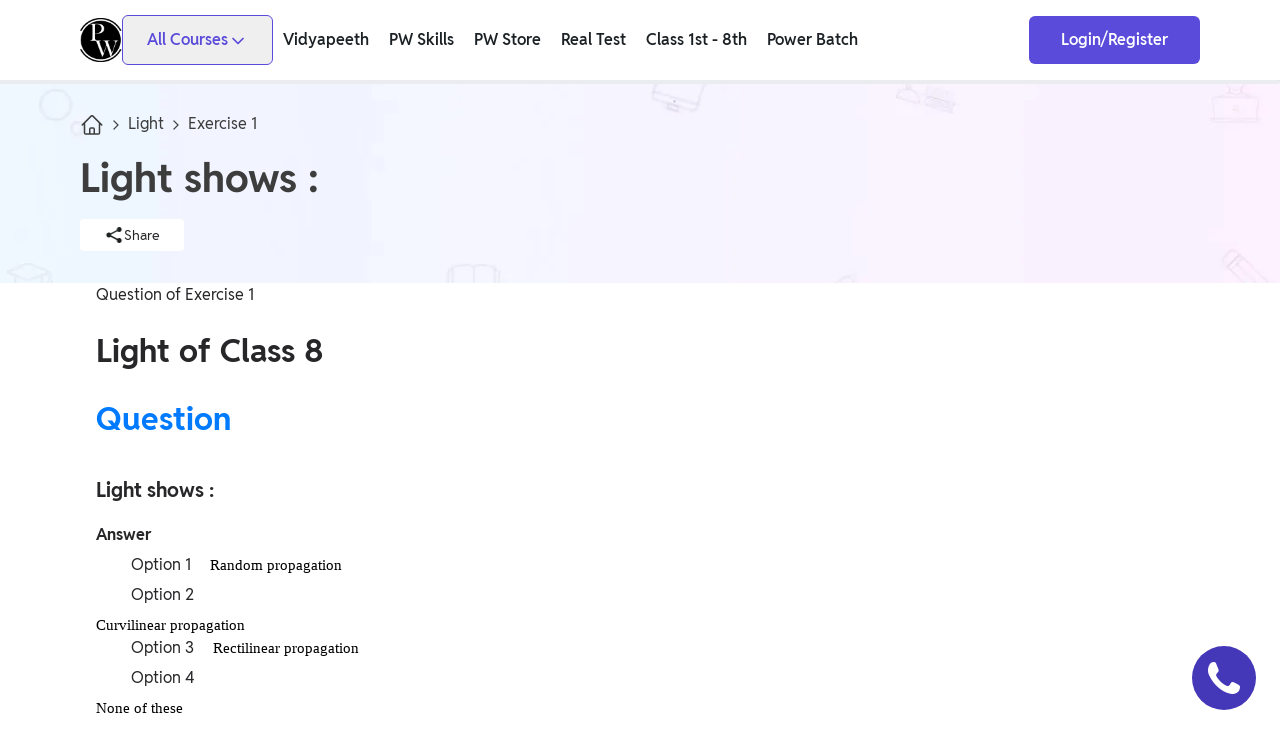

--- FILE ---
content_type: text/html; charset=utf-8
request_url: https://www.pw.live/chapter-chapter-light/exercise-1/question/4063
body_size: 62233
content:
<!DOCTYPE html><html lang="en" class="dark __variable_b181df"><head><meta charSet="utf-8"/><meta name="viewport" content="width=device-width, initial-scale=1"/><link rel="stylesheet" href="/gcms-fe/_next/static/css/465016520f1d0ca9.css" data-precedence="next"/><link rel="stylesheet" href="/gcms-fe/_next/static/css/bce609956c46ad32.css" data-precedence="next"/><link rel="stylesheet" href="/gcms-fe/_next/static/css/d10a4b05611ef35b.css" data-precedence="next"/><link rel="stylesheet" href="/gcms-fe/_next/static/css/93bd8bfa6edd28fb.css" data-precedence="next"/><link rel="stylesheet" href="/gcms-fe/_next/static/css/5016c5f673e78226.css" data-precedence="next"/><link rel="stylesheet" href="/gcms-fe/_next/static/css/8faabcf9490f9180.css" data-precedence="next"/><link rel="stylesheet" href="/gcms-fe/_next/static/css/a555ddb306b160ba.css" data-precedence="next"/><link rel="stylesheet" href="/gcms-fe/_next/static/css/6271fedcf8c74b1b.css" data-precedence="next"/><link rel="stylesheet" href="/gcms-fe/_next/static/css/3fd51e35555bae42.css" data-precedence="next"/><link rel="stylesheet" href="/gcms-fe/_next/static/css/81032501e91b1c32.css" data-precedence="next"/><link rel="stylesheet" href="/gcms-fe/_next/static/css/357ea22148cb8dd0.css" data-precedence="next"/><link rel="stylesheet" href="/gcms-fe/_next/static/css/a224f9d0afa6885c.css" data-precedence="next"/><link rel="stylesheet" href="/gcms-fe/_next/static/css/e6d4b9a14dd488d4.css" data-precedence="next"/><link rel="stylesheet" href="/gcms-fe/_next/static/css/38f530706ba1c663.css" data-precedence="next"/><link rel="stylesheet" href="/gcms-fe/_next/static/css/23409df576c27c6e.css" data-precedence="next"/><link rel="stylesheet" href="/gcms-fe/_next/static/css/146131aef2eacffe.css" data-precedence="next"/><link rel="stylesheet" href="/gcms-fe/_next/static/css/73f2ca6dc2c6624e.css" data-precedence="next"/><link rel="stylesheet" href="/gcms-fe/_next/static/css/835e1b1f6a69e804.css" data-precedence="next"/><link rel="stylesheet" href="/gcms-fe/_next/static/css/50f050bd2d504673.css" data-precedence="next"/><link rel="stylesheet" href="/gcms-fe/_next/static/css/47d89df667c6c828.css" data-precedence="next"/><link rel="stylesheet" href="/gcms-fe/_next/static/css/59d9aeea68748259.css" data-precedence="next"/><link rel="stylesheet" href="/gcms-fe/_next/static/css/f1ccc301c04cdd63.css" data-precedence="next"/><link rel="stylesheet" href="/gcms-fe/_next/static/css/5ae0823a2d93daca.css" data-precedence="next"/><link rel="stylesheet" href="/gcms-fe/_next/static/css/b87948bb46622981.css" data-precedence="next"/><link rel="stylesheet" href="/gcms-fe/_next/static/css/da26c8a2c01398ee.css" data-precedence="next"/><link rel="stylesheet" href="/gcms-fe/_next/static/css/9bfd19ef33146f36.css" data-precedence="next"/><link rel="stylesheet" href="/gcms-fe/_next/static/css/c072c06d0dc06483.css" data-precedence="next"/><link rel="stylesheet" href="/gcms-fe/_next/static/css/32549841037de1b7.css" data-precedence="next"/><link rel="stylesheet" href="/gcms-fe/_next/static/css/78b4c1a248cd37ce.css" data-precedence="next"/><link rel="stylesheet" href="/gcms-fe/_next/static/css/d90434f3a6994e41.css" data-precedence="next"/><link rel="stylesheet" href="/gcms-fe/_next/static/css/c7c7f9b7e604939a.css" data-precedence="next"/><link rel="stylesheet" href="/gcms-fe/_next/static/css/d5f37d4cc6d9799c.css" data-precedence="next"/><link rel="stylesheet" href="/gcms-fe/_next/static/css/fadc6980ca61c0a7.css" data-precedence="next"/><link rel="stylesheet" href="/gcms-fe/_next/static/css/61c078946e348895.css" data-precedence="next"/><link rel="stylesheet" href="/gcms-fe/_next/static/css/9fe56741339a7e1e.css" data-precedence="next"/><link rel="stylesheet" href="/gcms-fe/_next/static/css/a172f73481e7c89a.css" data-precedence="next"/><link rel="stylesheet" href="/gcms-fe/_next/static/css/ca36e0d5f1405efe.css" data-precedence="next"/><link rel="stylesheet" href="/gcms-fe/_next/static/css/d4dddac7bc153d19.css" data-precedence="next"/><link rel="stylesheet" href="/gcms-fe/_next/static/css/72923c2575239522.css" data-precedence="next"/><link rel="stylesheet" href="/gcms-fe/_next/static/css/11c41affa593d53e.css" data-precedence="next"/><link rel="stylesheet" href="/gcms-fe/_next/static/css/87fa31494b3ba57b.css" data-precedence="next"/><link rel="stylesheet" href="/gcms-fe/_next/static/css/9745758b91c2aab0.css" data-precedence="next"/><link rel="stylesheet" href="/gcms-fe/_next/static/css/e30b0981a4a985b1.css" data-precedence="next"/><link rel="stylesheet" href="/gcms-fe/_next/static/css/32e5f6bb78fa9d09.css" data-precedence="next"/><link rel="preload" as="script" fetchPriority="low" href="/gcms-fe/_next/static/chunks/webpack-ca3a0bb5f38f68c7.js"/><script src="/gcms-fe/_next/static/chunks/4bc059a5-629017943c7d3853.js" async=""></script><script src="/gcms-fe/_next/static/chunks/5d7a956b-7806a035d2a3f4c2.js" async=""></script><script src="/gcms-fe/_next/static/chunks/5015-f18a53d69fe421e2.js" async=""></script><script src="/gcms-fe/_next/static/chunks/main-app-d7467fa1d52d282e.js" async=""></script><script src="/gcms-fe/_next/static/chunks/app/layout-9cf9fa233045eae2.js" async=""></script><script src="/gcms-fe/_next/static/chunks/4358-b7c4d0fb88a82f68.js" async=""></script><script src="/gcms-fe/_next/static/chunks/app/error-c9e09f1f7c16dfaa.js" async=""></script><script src="/gcms-fe/_next/static/chunks/332666a3-664dd5c72c798fc1.js" async=""></script><script src="/gcms-fe/_next/static/chunks/c0c60480-aa47d51baf8a657b.js" async=""></script><script src="/gcms-fe/_next/static/chunks/3daa1d2e-2bc33741b58b0a30.js" async=""></script><script src="/gcms-fe/_next/static/chunks/e22926ba-91a3e7872cec7dcf.js" async=""></script><script src="/gcms-fe/_next/static/chunks/635-4dd9050f9403ab12.js" async=""></script><script src="/gcms-fe/_next/static/chunks/2693-4d591109bf9c129f.js" async=""></script><script src="/gcms-fe/_next/static/chunks/1121-ad93d761f24c03d9.js" async=""></script><script src="/gcms-fe/_next/static/chunks/6595-4995b64b4b1c3eab.js" async=""></script><script src="/gcms-fe/_next/static/chunks/4294-89e85832dee4d97c.js" async=""></script><script src="/gcms-fe/_next/static/chunks/1324-d1112a5093e6e932.js" async=""></script><script src="/gcms-fe/_next/static/chunks/2105-83a5cd252699fc12.js" async=""></script><script src="/gcms-fe/_next/static/chunks/3697-b3b6dca3b2d7a255.js" async=""></script><script src="/gcms-fe/_next/static/chunks/3518-513eb093aaf4e079.js" async=""></script><script src="/gcms-fe/_next/static/chunks/2135-9dbc26adcd48637a.js" async=""></script><script src="/gcms-fe/_next/static/chunks/2900-1192cf4fa138e9f0.js" async=""></script><script src="/gcms-fe/_next/static/chunks/4528-201edfad26d7eb32.js" async=""></script><script src="/gcms-fe/_next/static/chunks/6798-910eb90f83288e46.js" async=""></script><script src="/gcms-fe/_next/static/chunks/1111-5ae4696788876764.js" async=""></script><script src="/gcms-fe/_next/static/chunks/1738-205f2854bc10dacf.js" async=""></script><script src="/gcms-fe/_next/static/chunks/5409-867072bbad103890.js" async=""></script><script src="/gcms-fe/_next/static/chunks/9167-8136e4d6afc7abf3.js" async=""></script><script src="/gcms-fe/_next/static/chunks/9130-e8fae4de2ec55431.js" async=""></script><script src="/gcms-fe/_next/static/chunks/4425-844fe0fbad2a8963.js" async=""></script><script src="/gcms-fe/_next/static/chunks/2255-b87e2e02db795753.js" async=""></script><script src="/gcms-fe/_next/static/chunks/app/page-8e1a97694db1be57.js" async=""></script><script src="/gcms-fe/_next/static/chunks/app/global-error-2d4cb83f4387d4f7.js" async=""></script><link rel="preconnect" href="https://www.googletagmanager.com" crossorigin="anonymous"/><link rel="preconnect" href="https://connect.facebook.net" crossorigin="anonymous"/><link rel="preconnect" href="https://www.clarity.ms" crossorigin="anonymous"/><link rel="preload" as="image" href="https://static.pw.live/5eb393ee95fab7468a79d189/GLOBAL_CMS/c1814d4a-1b07-4243-84fc-777264a0b17a.webp" fetchPriority="high"/><link rel="preload" as="image" href="https://static.pw.live/5eb393ee95fab7468a79d189/GLOBAL_CMS/e8e84307-022a-477a-8d0a-90e163801330.webp" fetchPriority="high"/><title>Light shows :</title><meta name="description" content="Get Additional questions for the class 8 science chapter Light Exercise-1 that&#x27;s prepared by Physics Wallah academic team.
"/><meta name="robots" content="index, follow, max-image-preview:large"/><link rel="canonical" href="https://www.pw.live/chapter-chapter-light/exercise-1/question/4063"/><meta property="og:title" content="Light shows :"/><meta property="og:description" content="Get Additional questions for the class 8 science chapter Light Exercise-1 that&#x27;s prepared by Physics Wallah academic team.
"/><meta property="og:url" content="/chapter-chapter-light/exercise-1/question/4063"/><meta property="og:locale" content="en_IN"/><meta property="og:image" content="https://static.pw.live/5eb393ee95fab7468a79d189/GLOBAL_CMS/8aee0659-0181-4281-9119-cd6d707858c5.webp"/><meta property="og:image:width" content="40"/><meta property="og:image:height" content="40"/><meta property="og:image:alt" content="Light shows :"/><meta property="og:type" content="website"/><meta name="twitter:card" content="summary"/><meta name="twitter:site" content="@PhysicswallahAP"/><meta name="twitter:creator" content="@PhysicswallahAP"/><meta name="twitter:title" content="Light shows :"/><meta name="twitter:description" content="Get Additional questions for the class 8 science chapter Light Exercise-1 that&#x27;s prepared by Physics Wallah academic team.
"/><meta name="twitter:image" content="https://static.pw.live/5eb393ee95fab7468a79d189/GLOBAL_CMS/8aee0659-0181-4281-9119-cd6d707858c5.webp"/><meta name="twitter:image:width" content="40"/><meta name="twitter:image:height" content="40"/><meta name="twitter:image:alt" content="Light shows :"/><meta name="next-size-adjust"/><script src="/gcms-fe/_next/static/chunks/polyfills-78c92fac7aa8fdd8.js" noModule=""></script></head><body class="w-full h-screen"><div id="pw_auth-flow"></div><script>(self.__next_s=self.__next_s||[]).push([0,{"type":"application/ld+json","children":"{\"@context\":\"https://schema.org\",\"@graph\":[{\"@context\":\"https://schema.org/\",\"@type\":\"Organization\",\"name\":\"Physics Wallah\",\"url\":\"https://www.pw.live/\",\"logo\":\"https://static.pw.live/images/logo_20241119080111.png\",\"image\":\"https://static.pw.live/images/mobile-and-alakh-sir_20241119080354.png\",\"email\":\"support@pw.live\",\"description\":\"Physics Wallah is India's top online ed-tech platform that provides an affordable and comprehensive learning experience to students of classes 6 to 12 and those preparing for JEE and NEET exams.\",\"address\":{\"@type\":\"PostalAddress\",\"postalCode\":\"201309\",\"streetAddress\":\"KLJ Noida One, B 8, Block-B, Industrial Area\",\"addressCountry\":\"India\",\"addressRegion\":\"Uttar Pradesh\",\"addressLocality\":\"Sec 62 Noida\"},\"telephone\":\"9513850450\",\"sameAs\":[\"https://www.facebook.com/physicswallah\",\"https://www.instagram.com/physicswallah/\",\"https://www.youtube.com/physicswallah\",\"https://www.linkedin.com/company/physicswallah/\",\"https://twitter.com/physicswallahap?lang=en\"],\"founder\":{\"@type\":\"Person\",\"name\":\"Alakh Pandey\",\"image\":\"https://static.pw.live/images/alakh-sir-web-launch_20241119082439.jpg\",\"url\":\"https://static.pw.live/images/alakh-sir-web-launch_20241119082439.jpg\",\"jobTitle\":\"Education\",\"brand\":{\"@type\":\"Brand\",\"logo\":{\"@type\":\"ImageObject\",\"url\":\"https://static.pw.live/5eb393ee95fab7468a79d189/a7b0fb4d-60ff-41ea-ab2e-3c775f76d3b5.png\",\"height\":\"45\",\"width\":\"45\"},\"slogan\":\"Selection Hoga Yahi Se!!\"}}},{\"@context\":\"https://schema.org\",\"@type\":\"BreadcrumbList\",\"itemListElement\":[{\"@type\":\"ListItem\",\"position\":1,\"name\":\"Home\",\"item\":\"https://www.pw.live\"},{\"@type\":\"ListItem\",\"position\":2,\"name\":\"Light\",\"item\":\"https://www.pw.live/chapter-chapter-light\"},{\"@type\":\"ListItem\",\"position\":3,\"name\":\"Exercise 1\",\"item\":\"https://www.pw.live/chapter-chapter-light/exercise-1/question/4063\"}]},{\"@context\":\"https://schema.org\",\"@type\":\"Article\",\"inLanguage\":\"en\",\"mainEntityOfPage\":{\"id\":\"https://www.pw.live/chapter-chapter-light/exercise-1/question/4063\",\"@type\":\"WebPage\",\"name\":\"Results\"},\"name\":\"Light shows :\",\"headline\":\"Light shows :\",\"description\":\"Get Additional questions for the class 8 science chapter Light Exercise-1 that's prepared by Physics Wallah academic team.\\r\\n\",\"datePublished\":\"2022-12-30T00:00:00.000Z\",\"dateModified\":\"2022-12-30T00:00:00.000Z\",\"image\":{\"@type\":\"ImageObject\",\"url\":\"https://static.pw.live/5eb393ee95fab7468a79d189/GLOBAL_CMS/8aee0659-0181-4281-9119-cd6d707858c5.webp\",\"width\":1280,\"height\":800},\"author\":{\"@type\":\"Person\",\"name\":\"Seo Team\",\"url\":null},\"publisher\":{\"@type\":\"Organization\",\"name\":\"Physics Wallah\",\"logo\":{\"@type\":\"ImageObject\",\"name\":\"Physics Wallah\",\"url\":\"https://static.pw.live/5eb393ee95fab7468a79d189/GLOBAL_CMS/537952c6-cac8-4284-83a1-4a81818d3ccc.webp\",\"width\":60,\"height\":60}}}]}","id":"seo-jsonld-script"}])</script><section><div><div class="text-zinc-800 w-full"><div><div class="fixed z-[2] top-0 left-0 flex items-center right-0 bottom-0 h-[60px] md:h-[81px] bg-white border-b border-stroke-light border-b"></div><div class="z-[100] h-[80px] left-0 right-0 top-0  transition-all duration-1000 sticky bg-transparent"><div class="flex items-center gap-4 container h-full w-full"><div class="lg:hidden flex flex-col items-center"><div class="flex flex-row gap-2 xl:gap-4 items-center justify-center"><svg xmlns="http://www.w3.org/2000/svg" width="24" height="24" viewBox="0 0 24 24" fill="none" stroke="currentColor" stroke-width="2" stroke-linecap="round" stroke-linejoin="round" class="lucide lucide-menu w-7 mr-3 h-7 text-black text-white"><line x1="4" x2="20" y1="12" y2="12"></line><line x1="4" x2="20" y1="6" y2="6"></line><line x1="4" x2="20" y1="18" y2="18"></line></svg><a class="flex flex-row gap-2 items-center justify-center" data-headlessui-state="" href="/"><div class="relative w-full h-10"><img alt="Physics Wallah" loading="eager" width="0" height="40" decoding="async" data-nimg="1" class=" w-full h-10 object-contain" style="color:transparent" src=""/></div><div class="lg:text-[32px] md:text-[24px] text-[2opx] font-semibold  text-white"></div></a></div></div><div class="flex gap-2 items-center"><a class="flex-row gap-3 items-center justify-center lg:flex hidden" data-headlessui-state="" href="/"><div class="lg:text-[32px] md:text-[24px] text-[2opx] font-semibold  text-white"></div></a></div><div class="items-center lg:flex hidden text-headings gap-3"><div class="transition-opacity duration-200 opacity-0 absolute top-0 left-0 h-0  overflow-hidden"></div><div class="relative"><button class="border border-primary py-[12px] px-[24px] rounded-[6px] flex items-center gap-[6px] justify-center" type="button"><span class="text-primary font-semibold text-base">All Courses</span><span><svg xmlns="http://www.w3.org/2000/svg" width="24" height="24" viewBox="0 0 24 24" fill="none" stroke="currentColor" stroke-width="2" stroke-linecap="round" stroke-linejoin="round" class="lucide lucide-chevron-down w-[20px] h-[20px] mt-0.5 bg-center bg-no-repeat bg-contain text-primary "><path d="m6 9 6 6 6-6"></path></svg></span></button><div class="transition-opacity duration-200 opacity-0 absolute h-0 overflow-hidden"><div class="flex flex-row mt-[15px] bg-tertiary-6 rounded-md"><div class="flex flex-col max-h-[calc(100vh-100px)] overflow-scroll"><div class="flex flex-col gap-2 hover:bg-tertiary-6 transition-all duration-200
                    rounded-tl-[6px]
                    
                    bg-tertiary-6"><div class="p-4 flex items-center  rounded-md justify-between gap-2.5  w-[360px]"><div class="w-[90%]"><div class="text-[16px] font-[600] leading-[24px] text-black">Competitive Exams</div><div class="font-medium text-xs text-grey-2 line-clamp-2">IIT JEE,  NEET,  ESE,  GATE,  AE/JE,  Olympiad</div></div><svg xmlns="http://www.w3.org/2000/svg" viewBox="0 0 24 24" fill="currentColor" aria-hidden="true" data-slot="icon" class="h-[20px] w-[20px]"><path fill-rule="evenodd" d="M16.28 11.47a.75.75 0 0 1 0 1.06l-7.5 7.5a.75.75 0 0 1-1.06-1.06L14.69 12 7.72 5.03a.75.75 0 0 1 1.06-1.06l7.5 7.5Z" clip-rule="evenodd"></path></svg></div></div><div class="flex flex-col gap-2 hover:bg-tertiary-6 transition-all duration-200
                    
                    
                    bg-white"><div class="p-4 flex items-center  rounded-md justify-between gap-2.5  w-[360px]"><div class="w-[90%]"><div class="text-[16px] font-[600] leading-[24px] text-black">Only IAS</div><div class="font-medium text-xs text-grey-2 line-clamp-2">UPSC,  State PSC</div></div><svg xmlns="http://www.w3.org/2000/svg" viewBox="0 0 24 24" fill="currentColor" aria-hidden="true" data-slot="icon" class="h-[20px] w-[20px]"><path fill-rule="evenodd" d="M16.28 11.47a.75.75 0 0 1 0 1.06l-7.5 7.5a.75.75 0 0 1-1.06-1.06L14.69 12 7.72 5.03a.75.75 0 0 1 1.06-1.06l7.5 7.5Z" clip-rule="evenodd"></path></svg></div></div><div class="flex flex-col gap-2 hover:bg-tertiary-6 transition-all duration-200
                    
                    
                    bg-white"><div class="p-4 flex items-center  rounded-md justify-between gap-2.5  w-[360px]"><div class="w-[90%]"><div class="text-[16px] font-[600] leading-[24px] text-black">School Preparation</div><div class="font-medium text-xs text-grey-2 line-clamp-2">Foundation (Class 6-12),  CuriousJr (1st - 8th)</div></div><svg xmlns="http://www.w3.org/2000/svg" viewBox="0 0 24 24" fill="currentColor" aria-hidden="true" data-slot="icon" class="h-[20px] w-[20px]"><path fill-rule="evenodd" d="M16.28 11.47a.75.75 0 0 1 0 1.06l-7.5 7.5a.75.75 0 0 1-1.06-1.06L14.69 12 7.72 5.03a.75.75 0 0 1 1.06-1.06l7.5 7.5Z" clip-rule="evenodd"></path></svg></div></div><div class="flex flex-col gap-2 hover:bg-tertiary-6 transition-all duration-200
                    
                    
                    bg-white"><div class="p-4 flex items-center  rounded-md justify-between gap-2.5  w-[360px]"><div class="w-[90%]"><div class="text-[16px] font-[600] leading-[24px] text-black">School Boards</div><div class="font-medium text-xs text-grey-2 line-clamp-2">CBSE  Arts,  CBSE Science,  CBSE Commerce,  ICSE,  UP Board,  Rajasthan Board,  Bihar Board,  MP Board,  Maharashtra Board,  JKBose Board,  JAC Board,  Odisha Board,  Tamil Nadu Board,  Karnataka Board,  Telangana Board,  West  Bengal Board,  Andhra Pradesh Board</div></div><svg xmlns="http://www.w3.org/2000/svg" viewBox="0 0 24 24" fill="currentColor" aria-hidden="true" data-slot="icon" class="h-[20px] w-[20px]"><path fill-rule="evenodd" d="M16.28 11.47a.75.75 0 0 1 0 1.06l-7.5 7.5a.75.75 0 0 1-1.06-1.06L14.69 12 7.72 5.03a.75.75 0 0 1 1.06-1.06l7.5 7.5Z" clip-rule="evenodd"></path></svg></div></div><div class="flex flex-col gap-2 hover:bg-tertiary-6 transition-all duration-200
                    
                    
                    bg-white"><div class="p-4 flex items-center  rounded-md justify-between gap-2.5  w-[360px]"><div class="w-[90%]"><div class="text-[16px] font-[600] leading-[24px] text-black">Govt Exam</div><div class="font-medium text-xs text-grey-2 line-clamp-2">Judiciary,  SSC,  Defence,  Teaching,  JAIIB &amp; CAIIB,  BIHAR EXAMS WALLAH,  UP Exams,  Railway,  Nursing Exams,  Banking,  WB Exams</div></div><svg xmlns="http://www.w3.org/2000/svg" viewBox="0 0 24 24" fill="currentColor" aria-hidden="true" data-slot="icon" class="h-[20px] w-[20px]"><path fill-rule="evenodd" d="M16.28 11.47a.75.75 0 0 1 0 1.06l-7.5 7.5a.75.75 0 0 1-1.06-1.06L14.69 12 7.72 5.03a.75.75 0 0 1 1.06-1.06l7.5 7.5Z" clip-rule="evenodd"></path></svg></div></div><div class="flex flex-col gap-2 hover:bg-tertiary-6 transition-all duration-200
                    
                    
                    bg-white"><div class="p-4 flex items-center  rounded-md justify-between gap-2.5  w-[360px]"><div class="w-[90%]"><div class="text-[16px] font-[600] leading-[24px] text-black">UG &amp; PG Entrance Exams</div><div class="font-medium text-xs text-grey-2 line-clamp-2">MBA,  IPMAT,  IIT JAM,  LAW,  CUET UG,  UGC NET,  GMAT,  Design &amp; Architecture,  Pharma,  CUET PG,  NEET PG,  CSIR NET</div></div><svg xmlns="http://www.w3.org/2000/svg" viewBox="0 0 24 24" fill="currentColor" aria-hidden="true" data-slot="icon" class="h-[20px] w-[20px]"><path fill-rule="evenodd" d="M16.28 11.47a.75.75 0 0 1 0 1.06l-7.5 7.5a.75.75 0 0 1-1.06-1.06L14.69 12 7.72 5.03a.75.75 0 0 1 1.06-1.06l7.5 7.5Z" clip-rule="evenodd"></path></svg></div></div><div class="flex flex-col gap-2 hover:bg-tertiary-6 transition-all duration-200
                    
                    
                    bg-white"><div class="p-4 flex items-center  rounded-md justify-between gap-2.5  w-[360px]"><div class="w-[90%]"><div class="text-[16px] font-[600] leading-[24px] text-black">FINANCE</div><div class="font-medium text-xs text-grey-2 line-clamp-2">CA,  CS,  Finance Courses,  ACCA</div></div><svg xmlns="http://www.w3.org/2000/svg" viewBox="0 0 24 24" fill="currentColor" aria-hidden="true" data-slot="icon" class="h-[20px] w-[20px]"><path fill-rule="evenodd" d="M16.28 11.47a.75.75 0 0 1 0 1.06l-7.5 7.5a.75.75 0 0 1-1.06-1.06L14.69 12 7.72 5.03a.75.75 0 0 1 1.06-1.06l7.5 7.5Z" clip-rule="evenodd"></path></svg></div></div><div class="flex flex-col gap-2 hover:bg-tertiary-6 transition-all duration-200
                    
                    
                    bg-white"><div class="p-4 flex items-center  rounded-md justify-between gap-2.5  w-[360px]"><div class="w-[90%]"><div class="text-[16px] font-[600] leading-[24px] text-black">Others</div><div class="font-medium text-xs text-grey-2 line-clamp-2">Online Degrees</div></div><svg xmlns="http://www.w3.org/2000/svg" viewBox="0 0 24 24" fill="currentColor" aria-hidden="true" data-slot="icon" class="h-[20px] w-[20px]"><path fill-rule="evenodd" d="M16.28 11.47a.75.75 0 0 1 0 1.06l-7.5 7.5a.75.75 0 0 1-1.06-1.06L14.69 12 7.72 5.03a.75.75 0 0 1 1.06-1.06l7.5 7.5Z" clip-rule="evenodd"></path></svg></div></div><div class="flex flex-col gap-2 hover:bg-tertiary-6 transition-all duration-200
                    
                    
                    bg-white"><div class="p-4 flex items-center  rounded-md justify-between gap-2.5  w-[360px]"><div class="w-[90%]"><div class="text-[16px] font-[600] leading-[24px] text-black">English Proficiency Test</div><div class="font-medium text-xs text-grey-2 line-clamp-2">IELTS,  TOEFL</div></div><svg xmlns="http://www.w3.org/2000/svg" viewBox="0 0 24 24" fill="currentColor" aria-hidden="true" data-slot="icon" class="h-[20px] w-[20px]"><path fill-rule="evenodd" d="M16.28 11.47a.75.75 0 0 1 0 1.06l-7.5 7.5a.75.75 0 0 1-1.06-1.06L14.69 12 7.72 5.03a.75.75 0 0 1 1.06-1.06l7.5 7.5Z" clip-rule="evenodd"></path></svg></div></div><div class="flex flex-col gap-2 hover:bg-tertiary-6 transition-all duration-200
                    
                    
                    bg-white"><div class="p-4 flex items-center  rounded-md justify-between gap-2.5  w-[360px]"><div class="w-[90%]"><div class="text-[16px] font-[600] leading-[24px] text-black">Agriculture</div><div class="font-medium text-xs text-grey-2 line-clamp-2">Agriculture</div></div><svg xmlns="http://www.w3.org/2000/svg" viewBox="0 0 24 24" fill="currentColor" aria-hidden="true" data-slot="icon" class="h-[20px] w-[20px]"><path fill-rule="evenodd" d="M16.28 11.47a.75.75 0 0 1 0 1.06l-7.5 7.5a.75.75 0 0 1-1.06-1.06L14.69 12 7.72 5.03a.75.75 0 0 1 1.06-1.06l7.5 7.5Z" clip-rule="evenodd"></path></svg></div></div></div><div class="w-[600px] scrollbar-hide h-[100%] animate-in slide-in-from-left-3 fade-in-5 overflow-y-scroll p-[16px] flex flex-row flex-wrap gap-[12px]  items-start max-h-[calc(100vh-100px)] overflow-scroll"><a href="https://www.pw.live/iit-jee" class=" w-[272px]  duration-500 p-[14px] flex items-center gap-2 bg-white rounded-md shadow-md border transition-all hover:border-black "><img alt="icon" loading="lazy" width="40" height="40" decoding="async" data-nimg="1" class="min-w-[33px] min-h-[33px] bg-center bg-contain bg-no-repeat" style="color:transparent" src="https://static.pw.live/5eb393ee95fab7468a79d189/GLOBAL_CMS/33038337-4844-438e-90b0-9f3d8f5b54a1.webp"/><div class="text-[16px] font-[600] leading-[24px]">IIT JEE</div></a><a href="https://www.pw.live/neet" class=" w-[272px]  duration-500 p-[14px] flex items-center gap-2 bg-white rounded-md shadow-md border transition-all hover:border-black "><img alt="icon" loading="lazy" width="40" height="40" decoding="async" data-nimg="1" class="min-w-[33px] min-h-[33px] bg-center bg-contain bg-no-repeat" style="color:transparent" src="https://static.pw.live/5eb393ee95fab7468a79d189/GLOBAL_CMS/3bc54f48-89f3-4d6b-89ad-f1ef072d3c31.webp"/><div class="text-[16px] font-[600] leading-[24px]">NEET</div></a><a href="https://www.pw.live/ese-gate" class=" w-[272px]  duration-500 p-[14px] flex items-center gap-2 bg-white rounded-md shadow-md border transition-all hover:border-black "><img alt="icon" loading="lazy" width="40" height="40" decoding="async" data-nimg="1" class="min-w-[33px] min-h-[33px] bg-center bg-contain bg-no-repeat" style="color:transparent" src="https://static.pw.live/5eb393ee95fab7468a79d189/GLOBAL_CMS/9110d3b8-5532-4643-aee4-d7bda2932637.webp"/><div class="text-[16px] font-[600] leading-[24px]">ESE</div></a><a href="https://www.pw.live/gate" class=" w-[272px]  duration-500 p-[14px] flex items-center gap-2 bg-white rounded-md shadow-md border transition-all hover:border-black "><img alt="icon" loading="lazy" width="40" height="40" decoding="async" data-nimg="1" class="min-w-[33px] min-h-[33px] bg-center bg-contain bg-no-repeat" style="color:transparent" src="https://static.pw.live/5eb393ee95fab7468a79d189/GLOBAL_CMS/bb039bf6-0aa5-41b2-abf9-0b8d8fda548b.webp"/><div class="text-[16px] font-[600] leading-[24px]">GATE</div></a><a href="https://www.pw.live/ae-je" class=" w-[272px]  duration-500 p-[14px] flex items-center gap-2 bg-white rounded-md shadow-md border transition-all hover:border-black "><img alt="icon" loading="lazy" width="40" height="40" decoding="async" data-nimg="1" class="min-w-[33px] min-h-[33px] bg-center bg-contain bg-no-repeat" style="color:transparent" src="https://static.pw.live/5eb393ee95fab7468a79d189/GLOBAL_CMS/40700362-8163-410a-8e10-cc3e6dec0b9b.webp"/><div class="text-[16px] font-[600] leading-[24px]">AE/JE</div></a><a href="https://www.pw.live/olympiad" class=" w-[272px]  duration-500 p-[14px] flex items-center gap-2 bg-white rounded-md shadow-md border transition-all hover:border-black "><img alt="icon" loading="lazy" width="40" height="40" decoding="async" data-nimg="1" class="min-w-[33px] min-h-[33px] bg-center bg-contain bg-no-repeat" style="color:transparent" src="https://static.pw.live/5eb393ee95fab7468a79d189/GLOBAL_CMS/b896b818-1f6d-4fdb-b569-d5e406c74918.webp"/><div class="text-[16px] font-[600] leading-[24px]">Olympiad</div></a></div></div></div></div><a href="https://www.pw.live/offline-centres/batches/vidyapeeth" target="_blank"><span class="navbar_menuItemClass__Yn6VI hover:bg-primary-50  text-white"><div class="font-semibold text-base">Vidyapeeth</div></span></a><a href="https://pwskills.com/?utm_source=pw.live&amp;utm_medium=organic&amp;utm_campaign=seo" target="_blank"><span class="navbar_menuItemClass__Yn6VI hover:bg-primary-50  text-white"><div class="font-semibold text-base">PW Skills</div></span></a><a href="https://store.pw.live/?utm_source=PW_Live&amp;utm_medium=PW_Header&amp;utm_campaign=Live_Header" target="_blank"><span class="navbar_menuItemClass__Yn6VI hover:bg-primary-50  text-white"><div class="font-semibold text-base">PW Store</div></span></a><a href="https://www.pw.live/real-test" target="_blank"><span class="navbar_menuItemClass__Yn6VI hover:bg-primary-50  text-white"><div class="font-semibold text-base">Real Test</div></span></a><a href="https://www.curiousjr.com/?utm_source=pwlive&amp;utm_medium=website&amp;utm_campaign=header" target="_blank"><span class="navbar_menuItemClass__Yn6VI hover:bg-primary-50  text-white"><div class="font-semibold text-base">Class 1st - 8th</div></span></a><a href="https://www.pw.live/power-batch" target="_blank"><span class="navbar_menuItemClass__Yn6VI hover:bg-primary-50  text-white"><div class="font-semibold text-base">Power Batch</div></span></a></div><div class="flex-1 cursor-pointer"></div><button class="_base_1mkcs_1 _medium_1mkcs_33 _primary_1mkcs_53"><span class="_child-wrapper_1mkcs_18"><span class="_root_obrnh_1 _regular_obrnh_58 _semi-bold_obrnh_21 _none_obrnh_14 _typography_1mkcs_156" style="color:inherit"><div>Login/Register</div></span></span></button></div></div><div class="min-h-[500px]"><div class="min-h-svh flex flex-col gap-10"><div><div class="relative"><div class="_bgContainer_1ra1g_9"><picture><source srcSet="https://static.pw.live/5eb393ee95fab7468a79d189/GLOBAL_CMS/e8e84307-022a-477a-8d0a-90e163801330.webp" media="(max-width: 767px)"/><img src="https://static.pw.live/5eb393ee95fab7468a79d189/GLOBAL_CMS/c1814d4a-1b07-4243-84fc-777264a0b17a.webp" alt="" class="_responsiveImage_1ra1g_16" loading="eager" decoding="async"/></picture></div><div class="_breadcrumbsDiv_b08mc_13"><nav><ol class="_wrapper_m2pz2_1"><li><a href="/"><svg xmlns="http://www.w3.org/2000/svg" fill="none" viewBox="0 0 24 24" class="_homeIcon_m2pz2_6 _neutral_m2pz2_17"><path stroke="currentColor" stroke-linecap="round" stroke-linejoin="round" stroke-width="1.5" d="M2.25 12l8.954-8.955c.44-.439 1.152-.439 1.591 0L21.75 12M4.5 9.75v10.125c0 .621.504 1.125 1.125 1.125H9.75v-4.875c0-.621.504-1.125 1.125-1.125h2.25c.621 0 1.125.504 1.125 1.125V21h4.125c.621 0 1.125-.504 1.125-1.125V9.75M8.25 21h8.25"></path></svg></a></li><li class="_listItem_m2pz2_52"><svg viewBox="0 0 24 24" stroke="currentColor" stroke-width="1.5" stroke-linecap="round" stroke-linejoin="round" fill="none" shape-rendering="geometricPrecision" class="_direction_m2pz2_35 _neutral_m2pz2_17"><path d="M9 18l6-6-6-6"></path></svg><a href="/chapter-chapter-light"><span class="_root_obrnh_1 _regular_obrnh_58 _medium_obrnh_24 _none_obrnh_14" style="color:var(--text-color-body-1)"><span class="_listItemText_m2pz2_57 _neutral_m2pz2_17">Light</span></span></a></li><li class="_listItem_m2pz2_52"><svg viewBox="0 0 24 24" stroke="currentColor" stroke-width="1.5" stroke-linecap="round" stroke-linejoin="round" fill="none" shape-rendering="geometricPrecision" class="_direction_m2pz2_35 _neutral_m2pz2_17"><path d="M9 18l6-6-6-6"></path></svg><a href="https://www.pw.live/chapter-chapter-light/exercise-1/question/4063"><span class="_root_obrnh_1 _regular_obrnh_58 _medium_obrnh_24 _none_obrnh_14" style="color:var(--text-color-body-1)"><span class="_listItemText_m2pz2_57 _neutral_m2pz2_17">Exercise 1</span></span></a></li></ol></nav><div class="text-headings"><h1 class="_root_obrnh_1 _heading1_obrnh_38 _bold_obrnh_18 _none_obrnh_14 _title_b08mc_1" style="color:#3D3D3D">Light shows :</h1></div><div></div><div class="flex justify-between"><div><div class="text-sm flex gap-1 justify-center items-center bg-white px-1 py-3 w-[104px] h-8 rounded cursor-pointer"><img alt="Share" loading="lazy" width="20" height="20" decoding="async" data-nimg="1" class="w-5 h-5" style="color:transparent" src="https://static.pw.live/5eb393ee95fab7468a79d189/GLOBAL_CMS/021e0540-36fb-44ae-9b72-38dabd4462ff.webp"/><p>Share</p></div></div></div></div></div><div class="fixed left-0 w-full z-20 top-[80px]"><div role="progressbar" class="block w-full rounded-tl-none rounded-tr-full rounded-bl-none rounded-br-full bg-tertiary-10 relative h-1"><div class="h-full absolute top-0 left-0 rounded-tr-full rounded-bl-none rounded-br-full bg-warning" style="width:0%"></div></div></div></div><div class="container flex gap-4 lg:gap-5 flex-col lg:flex-row"><div class="lg:max-w-[740px] flex-1"><div class=""><div data-testid="html-content-container" class="HtmlContentWidget_containerText__4wc6L break-words" id="html-content">
<style>
                                            #pdf_doc{
                                            width: 100% !important;
                                            max-width: 100% !important;
                                            }
                                        table{
                                        width: 100% !important;
                                        margin-bottom: 20px;
                                        margin-top: 20px;
                                        }
                                         .post-blog h2 {
                                         margin-top: 20px ;
                                          margin-bottom: 20px;
                                         }
                                         .post-blog h3 {
                                         margin-top: 16px;

                                         }
                                         .post-blog h4 {
                                         margin-top: 16px;

                                         }
                                         .post-blog p {
                                         text-align: justify;
                                         }

                                        .post-blog button {
                                padding: 10px 20px;
                                border-radius: 8px;
                                margin-top: 20px;
                                background-color: #5A4BDA;
                                cursor: pointer;
                                color:#ffffff;
                                }
                                        table.table-bordered tr{
                                        border: 1px solid #e5e7eb;
                                        border-width: 2px;
                                        }
                                        table.table-bordered td{
                                        border: .5px solid rgb(0 0 0 / 75%);
                                        padding-left: 5px;
                                        padding-right: 5px;
                                        border-width: 2px;
                                        }
                                         iframe {
                                width: 100%;
                                margin-top: 20px;
                                display: block;
                                margin: 20px auto 20px;
                              }


.question-nav {
    display: flex;
    flex-direction: column; /* mobile: stacked */
    gap: 15px;
    text-align: center;
  }

  @media (min-width: 768px) {
    .question-nav {
      flex-direction: row; /* desktop: inline */
      justify-content: left;
      align-items: center;
    }
  }






                                        </style> <section class="post-blog">
<style>
    .qt{
        border: 1px solid #dedede;
        min-height: 1rem;
        padding: 0.4rem;
        width: 47%;
        float: left;
        margin: 0 4px 5px 12px;
        border-radius: 4px;
        background: #ffffff;
        color: #17a2b8;
        text-align: center;
        font-weight:bold;
    }
    </style>
<section class="padding-bottom-half padding-top" id="course_all">
<div class="container">
<div class="row">
<div class="col-md-12 course_detail wow fadeIn animated" data-wow-delay="400ms" style="visibility: visible; animation-delay: 400ms; animation-name: fadeIn;">
<div class="box_style_1">
<div class="widget">
<div class="pseudoH1" itemprop="mainEntityOfPage name">Question of Exercise 1</div>
<h2 class="cs-color" itemprop="headline">Light of Class 8</h2>
<div itemprop="description">
<div class="widget">
<h2 class="datacontentAreah1"><b class="cs-color" style="color:#007bff;">Question</b>
<div style="margin-top:2rem;font-size:20px;line-height:1.5;">
	Light shows :
</div>
</h2>
<p><b class="cs-color">Answer</b></p>
<p style="margin-left:35px;"><span class="cs-color" style="margin-right:15px;">Option 1</span>
<span id="docs-internal-guid-cb8e83d4-7fff-50da-e1c4-a0cd4dc2dc5e"><span style='font-size: 11pt; font-family: "Times New Roman"; color: rgb(0, 0, 0); background-color: transparent; font-variant-numeric: normal; font-variant-east-asian: normal; vertical-align: baseline; white-space: pre-wrap;'>Random propagation</span></span>
</p><p style="margin-left:35px;"><span class="cs-color" style="margin-right:15px;">Option 2</span><p dir="ltr" style="line-height:1.2;margin-top:0pt;margin-bottom:3pt;text-indent: -36pt;text-align: justify;padding:0pt 0pt 0pt 36pt;">
<span id="docs-internal-guid-320fbda7-7fff-9ab7-a209-78234cf4f33c"><span style='font-size: 11pt; font-family: "Times New Roman"; color: rgb(0, 0, 0); background-color: transparent; font-variant-numeric: normal; font-variant-east-asian: normal; vertical-align: baseline; white-space: pre-wrap;'>Curvilinear propagation </span></span>
<span>
	 </span>
</p><p style="margin-left:35px;"><span class="cs-color" style="margin-right:15px;">Option 3</span>
<span id="docs-internal-guid-8c7f5f43-7fff-d227-404d-6958ef46e388"><span style='font-size: 11pt; font-family: "Times New Roman"; color: rgb(0, 0, 0); background-color: transparent; font-variant-numeric: normal; font-variant-east-asian: normal; vertical-align: baseline; white-space: pre-wrap;'>Rectilinear propagation</span></span>
</p><p style="margin-left:35px;"><span class="cs-color" style="margin-right:15px;">Option 4</span><p dir="ltr" style="line-height:1.2;margin-top:0pt;margin-bottom:3pt;text-indent: -36pt;text-align: justify;padding:0pt 0pt 0pt 36pt;">
<span id="docs-internal-guid-467ff6a3-7fff-0213-0cfd-96f49c59d97a"><span style='font-size: 11pt; font-family: "Times New Roman"; color: rgb(0, 0, 0); background-color: transparent; font-variant-numeric: normal; font-variant-east-asian: normal; vertical-align: baseline; white-space: pre-wrap;'>None of these</span></span>
<span>
	 </span>
</p>
<div id="questionSuggestion" style="display:none;"><br/><br/>
<div style="margin-left:35px;"><p><span class="cs-color">Correct Answer </span>   <p>
<span id="docs-internal-guid-8c7f5f43-7fff-d227-404d-6958ef46e388"><span style='font-size: 11pt; font-family: "Times New Roman"; color: rgb(0, 0, 0); background-color: transparent; font-variant-numeric: normal; font-variant-east-asian: normal; vertical-align: baseline; white-space: pre-wrap;'>Rectilinear propagation</span></span></p>
</p></div>
</div>
<div class="question-nav">
<div class="mx-2 my-3"><a href="/chapter-chapter-light/exercise-1/question/4060"><button class="btn btn-info text-white" type="button my-2">&lt;&lt; Previous Question</button></a></div>
<div class="mx-2 my-3"><a href="/chapter-chapter-light/exercise-1/question/4066"><button class="btn btn-info text-white" type="button">Next Question &gt;&gt;</button></a></div>
</div>
<div>Answer: <p>
<span id="docs-internal-guid-8c7f5f43-7fff-d227-404d-6958ef46e388"><span style='font-size: 11pt; font-family: "Times New Roman"; color: rgb(0, 0, 0); background-color: transparent; font-variant-numeric: normal; font-variant-east-asian: normal; vertical-align: baseline; white-space: pre-wrap;'>Rectilinear propagation</span></span></p>
</div>
</p></p></div>
</div>
</div>
<div style="margin-top:40px;">
<!-- Recent class question element placeholder -->
</div>
<div>
<!-- Comments element placeholder -->
</div>
</div>
</div>
</div>
</div></section>
</section></div> </div></div><div class="lg:max-w-[360px] w-full"><div class="w-full block sm:hidden" style="height:5px"></div><div class="w-full hidden lg:block" style="height:10px"></div><!--$--><div><div class="callCta_parentCallCta__VnmHI callCta_isNotDescriptionCta__g_xq0"><div class="relative md:h-[64px] md:w-[64px] w-10 h-10 rounded-full p-3 md:p-4 bg-primary-600"><div class="flex justify-center items-center relative w-full h-full"><img alt="Popup Close Image" loading="lazy" width="32" height="32" decoding="async" data-nimg="1" class="duration-500 transition-all bg-center bg-no-repeat bg-contain  rotate-0  left-0 right-0 bottom-0 top-0 opacity-0 absolute" style="color:transparent" src="https://static.pw.live/5eb393ee95fab7468a79d189/GLOBAL_CMS/83187fa1-2dcb-4db5-8d31-978edc63c211.webp"/><img alt="Popup Open Image" loading="lazy" width="32" height="32" decoding="async" data-nimg="1" class="absolute left-0 duration-500 transition-all right-0 bottom-0 top-0 bg-center  bg-no-repeat bg-contain  rotate-0 left-0 right-0  bottom-0 top-0 opacity-100 " style="color:transparent" src="https://static.pw.live/5eb393ee95fab7468a79d189/GLOBAL_CMS/20feabc1-1a43-4967-9ee2-e6be4f71268a.webp"/></div></div><div class="bottom-[55px] right-[0px] md:right-0 md:bottom-[80px] z-[100] callCta_phoneBox__VZ15u null false"><div class="shadow-lg rounded-md bg-white md:py-6 py-3 px-3 md:px-6"><div class="flex justify-between items-center gap-3"><div class="flex flex-col gap-2"><span class="_root_obrnh_1 _regular_obrnh_58 _bold_obrnh_18 _none_obrnh_14" style="color:#2B2B2B">Talk to a counsellor</span><span class="_root_obrnh_1 _small_obrnh_62 _medium_obrnh_24 _none_obrnh_14" style="color:#2B2B2B">Have doubts? Our support team will be happy to assist you!</span></div><img alt="Popup Image" loading="lazy" width="64" height="64" decoding="async" data-nimg="1" class="w-10 h-10 sm:w-16 sm:h-16 bg-center bg-no-repeat bg-contain" style="color:transparent" src="https://static.pw.live/5eb393ee95fab7468a79d189/GLOBAL_CMS/4b06191d-2e34-4ed5-a2e8-e1cd3bb0a6e2.webp"/></div><div class="flex justify-center p-3 w-full border rounded-lg mt-4 border-indigo-500 gap-2.5"><img alt="CTA Image" loading="lazy" width="8" height="8" decoding="async" data-nimg="1" class="bg-center bg-no-repeat bg-contain h-4 w-4 mt-1" style="color:transparent" src="https://static.pw.live/5eb393ee95fab7468a79d189/GLOBAL_CMS/2e3ff683-af2d-422d-b466-888c4ebc8c56.webp"/><a href="tel:08448333502"><div class="font-semibold hidden sm:block text-indigo-500">08448333502</div><div class="font-semibold block sm:hidden text-indigo-500">0<!-- -->08448333502</div></a></div></div></div></div></div><!--/$--></div></div><div><div class="w-full block sm:hidden" style="height:5px"></div><div class="w-full hidden lg:block" style="height:10px"></div><div class="w-full block sm:hidden" style="height:20px"></div><div class="w-full hidden lg:block" style="height:20px"></div></div></div></div><footer class="text-center border-b-2 lg:text-left bg-tertiary-6"><div class="mx-auto max-w-6xl xl:py-8 px-4 py-4 xl:w-[95%]"><div class="md:flex md:flex-col md:justify-between xl:flex xl:flex-row  "><div class="mb-6 md:mb-0 xl:w-[40%] md:w-[100%] "><div class="flex items-center gap-4"><a aria-label="pw-logo" class="w-auto h-11" href="https://pw.live/"><img alt="Physics Wallah" loading="lazy" width="0" height="44" decoding="async" data-nimg="1" class="w-auto h-11" style="color:transparent" src="https://static.pw.live/5eb393ee95fab7468a79d189/GLOBAL_CMS/537952c6-cac8-4284-83a1-4a81818d3ccc.webp"/></a><div class="_root_obrnh_1 _heading4_obrnh_50 _bold_obrnh_18 _none_obrnh_14" style="color:inherit">Physics Wallah</div></div><div class="pt-3 font-[500] text-grey-1 text-xs leading-[18px] sm:text-[14px] sm:leading-[20px] text-left"><div data-testid="html-content-container" class="HtmlContentWidget_containerText__4wc6L " id="html-content"><p dir="ltr">We understand that every student has unique needs and abilities, that’s why our curriculum is designed to adapt to your needs and help you grow!</p>
<p>&nbsp;</p></div> </div><div class="2xl"><div class="grid content-between md:justify-start col-span-12 md:col-span-4 space-y-2"><div class="whitespace-nowrap text-[#989DA5] md:block hidden"></div><div class="flex d-md-items-end gap-4 py-6"><a href="https://play.google.com/store/apps/details?id=xyz.penpencil.physicswala" aria-label="google-store" rel="noreferrer" target="_blank" class="cursor-pointer"><div class="relative h-[40px] w-auto aspect-[3/1]"><img alt="Download App on Playstore" loading="lazy" decoding="async" data-nimg="fill" class="object-contain rounded-lg" style="position:absolute;height:100%;width:100%;left:0;top:0;right:0;bottom:0;color:transparent" src="https://static.pw.live/5eb393ee95fab7468a79d189/GLOBAL_CMS/c66c3f4a-da0c-4e19-9dc7-0628528e1047.webp"/></div></a><a href="https://apps.apple.com/in/app/physics-wallah/id1641443555" aria-label="apple-store" rel="noreferrer" target="_blank" class="cursor-pointer"><div class="relative h-[40px] w-auto aspect-[3/1]"><img alt="Download App on Appstore" loading="lazy" decoding="async" data-nimg="fill" class="object-contain rounded-lg" style="position:absolute;height:100%;width:100%;left:0;top:0;right:0;bottom:0;color:transparent" src="https://static.pw.live/5eb393ee95fab7468a79d189/GLOBAL_CMS/07a81994-2338-4746-aad6-a56f6898bd2b.webp"/></div></a></div></div></div><div><div class="mb-[24px] md:mb-0 lg:mt-0 mt-[20px] "><div class="text-[16px] md:text-[20px] font-[600] mb-[10px] text-start">Let’s get social :</div><div class="flex w-[204px] justify-between "><a aria-label="Facebook" target="_blank" href="https://www.facebook.com/profile.php?id=100063788144229"><img alt="Facebook" loading="lazy" width="24" height="24" decoding="async" data-nimg="1" class="bg-center bg-no-repeat bg-contain" style="color:transparent" src="https://static.pw.live/5eb393ee95fab7468a79d189/GLOBAL_CMS/b88e97b3-3a7b-47e7-bb80-ac8966c310d5.webp"/></a><a aria-label="Instagram" target="_blank" href="https://www.instagram.com/physicswallah/"><img alt="Instagram" loading="lazy" width="24" height="24" decoding="async" data-nimg="1" class="bg-center bg-no-repeat bg-contain" style="color:transparent" src="https://static.pw.live/5eb393ee95fab7468a79d189/GLOBAL_CMS/26309979-c1e3-48d2-81ac-a13beed349e2.webp"/></a><a aria-label="Youtube" target="_blank" href="https://www.youtube.com/c/PhysicsWallah"><img alt="Youtube" loading="lazy" width="24" height="24" decoding="async" data-nimg="1" class="bg-center bg-no-repeat bg-contain" style="color:transparent" src="https://static.pw.live/5eb393ee95fab7468a79d189/GLOBAL_CMS/dd089848-d67b-44aa-812d-b85d01fdb5e8.webp"/></a><a aria-label="LinkedIn" target="_blank" href="https://www.linkedin.com/company/physicswallah/"><img alt="LinkedIn" loading="lazy" width="24" height="24" decoding="async" data-nimg="1" class="bg-center bg-no-repeat bg-contain" style="color:transparent" src="https://static.pw.live/5eb393ee95fab7468a79d189/GLOBAL_CMS/5cf7aa85-d449-4ec6-bee2-804bc6f7f632.webp"/></a><a aria-label="X.com(Twitter)" target="_blank" href="https://x.com/physicswallahap"><img alt="X.com(Twitter)" loading="lazy" width="24" height="24" decoding="async" data-nimg="1" class="bg-center bg-no-repeat bg-contain" style="color:transparent" src="https://static.pw.live/5eb393ee95fab7468a79d189/GLOBAL_CMS/7f7188e0-153a-4061-a31a-04198d7eb98b.webp"/></a><a aria-label="Telegram" target="_blank" href="https://t.me/Physics_Wallah_Official_Channel"><img alt="Telegram" loading="lazy" width="24" height="24" decoding="async" data-nimg="1" class="bg-center bg-no-repeat bg-contain" style="color:transparent" src="https://static.pw.live/5eb393ee95fab7468a79d189/GLOBAL_CMS/9844861b-97d8-4261-8290-ef86e12703b1.webp"/></a></div></div></div></div><div class="xl:w-[50%]  grid xl:grid-cols-3 gap-5 md:grid-cols-3 md:place-items-start grid-cols-2 md:pt-6 xl:pt-0 xl:mr-[60px]"><div><div class="mb-2 text-start"><span class="_root_obrnh_1 _regular_obrnh_58 _medium_obrnh_24 _none_obrnh_14 font-[600] text-black  sm:text-[20px] sm:leading-[30px] text-[16px] leading-[24px]" style="color:inherit">Company</span></div><div class="flex flex-col text-start gap-2"><a href="https://www.pw.live/about-us"><span class="_root_obrnh_1 _regular_obrnh_58 _medium_obrnh_24 _none_obrnh_14 font-[400] text-[14px] leading-[20px] hover:underline cursor-pointer hover:text-black" style="color:#757575">About Us</span></a><a href="https://www.pw.live/contact-us"><span class="_root_obrnh_1 _regular_obrnh_58 _medium_obrnh_24 _none_obrnh_14 font-[400] text-[14px] leading-[20px] hover:underline cursor-pointer hover:text-black" style="color:#757575">Contact Us</span></a><a href="https://pwhr.darwinbox.in/ms/candidatev2/a62d7a6e288992/careers/home"><span class="_root_obrnh_1 _regular_obrnh_58 _medium_obrnh_24 _none_obrnh_14 font-[400] text-[14px] leading-[20px] hover:underline cursor-pointer hover:text-black" style="color:#757575">Careers</span></a><a href="https://www.pw.live/life"><span class="_root_obrnh_1 _regular_obrnh_58 _medium_obrnh_24 _none_obrnh_14 font-[400] text-[14px] leading-[20px] hover:underline cursor-pointer hover:text-black" style="color:#757575">Updates</span></a><a href="https://www.pw.live/account-deletion"><span class="_root_obrnh_1 _regular_obrnh_58 _medium_obrnh_24 _none_obrnh_14 font-[400] text-[14px] leading-[20px] hover:underline cursor-pointer hover:text-black" style="color:#757575">Account Deletion</span></a></div></div><div><div class="mb-2 text-start"><span class="_root_obrnh_1 _regular_obrnh_58 _medium_obrnh_24 _none_obrnh_14 font-[600] text-black  sm:text-[20px] sm:leading-[30px] text-[16px] leading-[24px]" style="color:inherit">Our Centres</span></div><div class="flex flex-col text-start gap-2"><a href="https://www.pw.live/offline-centres/batches/vidyapeeth/new-delhi-dl"><span class="_root_obrnh_1 _regular_obrnh_58 _medium_obrnh_24 _none_obrnh_14 font-[400] text-[14px] leading-[20px] hover:underline cursor-pointer hover:text-black" style="color:#757575">New Delhi</span></a><a href="https://www.pw.live/offline-centres/batches/vidyapeeth/patna-br"><span class="_root_obrnh_1 _regular_obrnh_58 _medium_obrnh_24 _none_obrnh_14 font-[400] text-[14px] leading-[20px] hover:underline cursor-pointer hover:text-black" style="color:#757575">Patna</span></a><a href="https://www.pw.live/offline-centres/batches/vidyapeeth/kota-rj"><span class="_root_obrnh_1 _regular_obrnh_58 _medium_obrnh_24 _none_obrnh_14 font-[400] text-[14px] leading-[20px] hover:underline cursor-pointer hover:text-black" style="color:#757575">Kota</span></a><a href="https://www.pw.live/offline-centres/batches/vidyapeeth/noida-up"><span class="_root_obrnh_1 _regular_obrnh_58 _medium_obrnh_24 _none_obrnh_14 font-[400] text-[14px] leading-[20px] hover:underline cursor-pointer hover:text-black" style="color:#757575">Noida</span></a><a href="https://www.pw.live/offline-centres/batches/vidyapeeth/dhanbad-jh"><span class="_root_obrnh_1 _regular_obrnh_58 _medium_obrnh_24 _none_obrnh_14 font-[400] text-[14px] leading-[20px] hover:underline cursor-pointer hover:text-black" style="color:#757575">Dhanbad</span></a><a href="https://www.pw.live/offline-centres/batches/vidyapeeth/varanasi-up"><span class="_root_obrnh_1 _regular_obrnh_58 _medium_obrnh_24 _none_obrnh_14 font-[400] text-[14px] leading-[20px] hover:underline cursor-pointer hover:text-black" style="color:#757575">Varanasi</span></a><a href="https://www.pw.live/offline-centres/batches/vidyapeeth"><span class="_root_obrnh_1 _regular_obrnh_58 _medium_obrnh_24 _none_obrnh_14 font-[400] text-[14px] leading-[20px] hover:underline cursor-pointer hover:text-black" style="color:#757575">View All</span></a></div></div><div><div class="mb-2 text-start"><span class="_root_obrnh_1 _regular_obrnh_58 _medium_obrnh_24 _none_obrnh_14 font-[600] text-black  sm:text-[20px] sm:leading-[30px] text-[16px] leading-[24px]" style="color:inherit">Popular Exams</span></div><div class="flex flex-col text-start gap-2"><a href="https://www.pw.live/iit-jee"><span class="_root_obrnh_1 _regular_obrnh_58 _medium_obrnh_24 _none_obrnh_14 font-[400] text-[14px] leading-[20px] hover:underline cursor-pointer hover:text-black" style="color:#757575">IIT JEE</span></a><a href="https://www.pw.live/neet"><span class="_root_obrnh_1 _regular_obrnh_58 _medium_obrnh_24 _none_obrnh_14 font-[400] text-[14px] leading-[20px] hover:underline cursor-pointer hover:text-black" style="color:#757575">NEET</span></a><a href="https://www.pw.live/gate"><span class="_root_obrnh_1 _regular_obrnh_58 _medium_obrnh_24 _none_obrnh_14 font-[400] text-[14px] leading-[20px] hover:underline cursor-pointer hover:text-black" style="color:#757575">GATE</span></a><a href="https://www.pw.live/defence"><span class="_root_obrnh_1 _regular_obrnh_58 _medium_obrnh_24 _none_obrnh_14 font-[400] text-[14px] leading-[20px] hover:underline cursor-pointer hover:text-black" style="color:#757575">NDA</span></a><a href="https://www.pw.live/upsc"><span class="_root_obrnh_1 _regular_obrnh_58 _medium_obrnh_24 _none_obrnh_14 font-[400] text-[14px] leading-[20px] hover:underline cursor-pointer hover:text-black" style="color:#757575">UPSC</span></a><a href="https://www.pw.live/school-prep"><span class="_root_obrnh_1 _regular_obrnh_58 _medium_obrnh_24 _none_obrnh_14 font-[400] text-[14px] leading-[20px] hover:underline cursor-pointer hover:text-black" style="color:#757575">School Prep</span></a><a href="https://www.pw.live/scholarship/vidyapeeth/nsat"><span class="_root_obrnh_1 _regular_obrnh_58 _medium_obrnh_24 _none_obrnh_14 font-[400] text-[14px] leading-[20px] hover:underline cursor-pointer hover:text-black" style="color:#757575">PW NSAT</span></a></div></div><div><div class="mb-2 text-start"><span class="_root_obrnh_1 _regular_obrnh_58 _medium_obrnh_24 _none_obrnh_14 font-[600] text-black  sm:text-[20px] sm:leading-[30px] text-[16px] leading-[24px]" style="color:inherit">Connect with us</span></div><div class="flex flex-col text-start gap-2"><a href="mailto:support@pw.live"><span class="_root_obrnh_1 _regular_obrnh_58 _medium_obrnh_24 _none_obrnh_14 font-[400] text-[14px] leading-[20px] hover:underline cursor-pointer hover:text-black" style="color:#757575">Email us</span></a><a href="tel:08448982616"><span class="_root_obrnh_1 _regular_obrnh_58 _medium_obrnh_24 _none_obrnh_14 font-[400] text-[14px] leading-[20px] hover:underline cursor-pointer hover:text-black" style="color:#757575">Talk to a counseller</span></a></div></div><div><div class="mb-2 text-start"><span class="_root_obrnh_1 _regular_obrnh_58 _medium_obrnh_24 _none_obrnh_14 font-[600] text-black  sm:text-[20px] sm:leading-[30px] text-[16px] leading-[24px]" style="color:inherit">Quick Links</span></div><div class="flex flex-col text-start gap-2"><a href="https://www.pw.live/prerna"><span class="_root_obrnh_1 _regular_obrnh_58 _medium_obrnh_24 _none_obrnh_14 font-[400] text-[14px] leading-[20px] hover:underline cursor-pointer hover:text-black" style="color:#757575">PW Prerna</span></a><a href="https://www.pw.live/sip"><span class="_root_obrnh_1 _regular_obrnh_58 _medium_obrnh_24 _none_obrnh_14 font-[400] text-[14px] leading-[20px] hover:underline cursor-pointer hover:text-black" style="color:#757575">PW SIP</span></a><a href="https://www.thegurukulam.school/"><span class="_root_obrnh_1 _regular_obrnh_58 _medium_obrnh_24 _none_obrnh_14 font-[400] text-[14px] leading-[20px] hover:underline cursor-pointer hover:text-black" style="color:#757575">Partner with us</span></a></div></div><div><div class="mb-2 text-start"><span class="_root_obrnh_1 _regular_obrnh_58 _medium_obrnh_24 _none_obrnh_14 font-[600] text-black  sm:text-[20px] sm:leading-[30px] text-[16px] leading-[24px]" style="color:inherit">Our Products</span></div><div class="flex flex-col text-start gap-2"><a href="https://play.google.com/store/apps/details?id=xyz.penpencil.physicswala"><span class="_root_obrnh_1 _regular_obrnh_58 _medium_obrnh_24 _none_obrnh_14 font-[400] text-[14px] leading-[20px] hover:underline cursor-pointer hover:text-black" style="color:#757575">PW Learning App</span></a><a href="https://finz.live/"><span class="_root_obrnh_1 _regular_obrnh_58 _medium_obrnh_24 _none_obrnh_14 font-[400] text-[14px] leading-[20px] hover:underline cursor-pointer hover:text-black" style="color:#757575">PW Offline Payments (Fin-Z)</span></a></div></div></div></div></div></footer><div class=" bg-tertiary-6 py-8 text-left"><div class="mx-auto max-w-6xl xl:px-0 px-4"><div class="mb-6 font-[700]  text-grey-1   text-[24px] leading-[32px] text-start">Free Learning Resources</div><div><div class="w-full"><div class="flex flex-row flex-wrap"><div><div class="font-[600] text-grey-1 my-3 text-base text-start">PW Books</div><div class="flex flex-row flex-wrap"><div class="w-[200px]  mr-[85px] sm:mb-[20px] cursor-pointer"><div class="font-[500]  text-grey-2 py-[6px] text-xs  hover:underline"><a href="https://store.pw.live/ug-entrance-exams/neet-books">NEET Books</a></div><div class="font-[500]  text-grey-2 py-[6px] text-xs  hover:underline"><a href="https://store.pw.live/ug-entrance-exams/iit-jee-books">IIT JEE Books</a></div><div class="font-[500]  text-grey-2 py-[6px] text-xs  hover:underline"><a href="https://store.pw.live/school-books">NEET Books</a></div><div class="font-[500]  text-grey-2 py-[6px] text-xs  hover:underline"><a href="https://store.pw.live/pw-stationery">PW Stationery</a></div><div class="font-[500]  text-grey-2 py-[6px] text-xs  hover:underline"><a href="https://store.pw.live/govt-entrance-exams/upsc-books">UPSC CSE Books</a></div><div class="font-[500]  text-grey-2 py-[6px] text-xs  hover:underline"><a href="https://store.pw.live/pw-merchandise">PW Merchandise</a></div><div class="font-[500]  text-grey-2 py-[6px] text-xs  hover:underline"><a href="https://store.pw.live/ug-entrance-exams/nda-defence-books">NDA/Defence Books</a></div><div class="font-[500]  text-grey-2 py-[6px] text-xs  hover:underline"><a href="https://store.pw.live/govt-entrance-exams/gate-books">GATE Books</a></div><div class="font-[500]  text-grey-2 py-[6px] text-xs  hover:underline"><a href="https://store.pw.live/device-courses">Device Courses</a></div><div class="font-[500]  text-grey-2 py-[6px] text-xs  hover:underline"><a href="https://store.pw.live/ug-entrance-exams/cuet-books">CUET Books</a></div></div><div class="w-[200px]  mr-[85px] sm:mb-[20px] cursor-pointer"><div class="font-[500]  text-grey-2 py-[6px] text-xs  hover:underline"><a href="https://store.pw.live/ug-entrance-exams/ca-books">CA/Finance Books</a></div><div class="font-[500]  text-grey-2 py-[6px] text-xs  hover:underline"><a href="https://store.pw.live/govt-entrance-exams/uppsc-books">UPPSC Books</a></div><div class="font-[500]  text-grey-2 py-[6px] text-xs  hover:underline"><a href="https://store.pw.live/govt-entrance-exams/railway-books">RRB Books</a></div><div class="font-[500]  text-grey-2 py-[6px] text-xs  hover:underline"><a href="https://store.pw.live/govt-entrance-exams/bpsc-books">BPSC Books</a></div><div class="font-[500]  text-grey-2 py-[6px] text-xs  hover:underline"><a href="https://store.pw.live/govt-entrance-exams/ssc-books">SSC Books</a></div><div class="font-[500]  text-grey-2 py-[6px] text-xs  hover:underline"><a href="https://store.pw.live/govt-entrance-exams/mpsc-book">MPSC Books</a></div><div class="font-[500]  text-grey-2 py-[6px] text-xs  hover:underline"><a href="https://store.pw.live/govt-entrance-exams/mppsc-books">MPPSC Books</a></div><div class="font-[500]  text-grey-2 py-[6px] text-xs  hover:underline"><a href="https://store.pw.live/govt-entrance-exams/banking-books">Banking Books</a></div></div></div></div><div><div class="font-[600] text-grey-1 my-3 text-base text-start">Notes (Class 10-12)</div><div class="flex flex-row flex-wrap"><div class="w-[200px]  mr-[85px] sm:mb-[20px] cursor-pointer"><div class="font-[500]  text-grey-2 py-[6px] text-xs  hover:underline"><a href="https://www.pw.live/school-prep/exams/topics-class-10-mathematics">Class 10 Math&#x27;s Notes</a></div><div class="font-[500]  text-grey-2 py-[6px] text-xs  hover:underline"><a href="https://www.pw.live/school-prep/exams/topics-chemistry-class-10">Class 10 Chemistry Notes</a></div><div class="font-[500]  text-grey-2 py-[6px] text-xs  hover:underline"><a href="https://www.pw.live/school-prep/exams/topics-physics-class-10">Class 10 Physics Notes</a></div><div class="font-[500]  text-grey-2 py-[6px] text-xs  hover:underline"><a href="https://www.pw.live/school-prep/exams/topics-biology-class-10">Class 10 Biology Notes</a></div><div class="font-[500]  text-grey-2 py-[6px] text-xs  hover:underline"><a href="https://www.pw.live/school-prep/exams/topics-class-10-aptitude-reasoning">Aptitude &amp; Reasoning</a></div><div class="font-[500]  text-grey-2 py-[6px] text-xs  hover:underline"><a href="https://www.pw.live/school-prep/exams/topics-geography-class-10">Class 10 Geography</a></div><div class="font-[500]  text-grey-2 py-[6px] text-xs  hover:underline"><a href="https://www.pw.live/school-prep/exams/topics-physics-class-eleven">Physics Class 11 Notes</a></div><div class="font-[500]  text-grey-2 py-[6px] text-xs  hover:underline"><a href="https://www.pw.live/school-prep/exams/topics-chemistry-class-11">Class 11 Chemistry Notes</a></div><div class="font-[500]  text-grey-2 py-[6px] text-xs  hover:underline"><a href="https://www.pw.live/school-prep/exams/topics-class-11-mathematics">Maths Notes Class 11</a></div><div class="font-[500]  text-grey-2 py-[6px] text-xs  hover:underline"><a href="https://www.pw.live/school-prep/exams/topics-zoology-class-11">Zoology Class 11</a></div></div><div class="w-[200px]  mr-[85px] sm:mb-[20px] cursor-pointer"><div class="font-[500]  text-grey-2 py-[6px] text-xs  hover:underline"><a href="https://www.pw.live/school-prep/exams/topics-botany-class-11">Class 11 Botany Notes</a></div><div class="font-[500]  text-grey-2 py-[6px] text-xs  hover:underline"><a href="https://www.pw.live/school-prep/exams/topics-physics-class-twelve">Physics Class 12 notes</a></div><div class="font-[500]  text-grey-2 py-[6px] text-xs  hover:underline"><a href="https://www.pw.live/school-prep/exams/topics-chemistry-class-12">Chemistry Class 12</a></div><div class="font-[500]  text-grey-2 py-[6px] text-xs  hover:underline"><a href="https://www.pw.live/school-prep/exams/topics-mathematics-class-12">Maths Notes Class 12</a></div><div class="font-[500]  text-grey-2 py-[6px] text-xs  hover:underline"><a href="https://www.pw.live/school-prep/exams/topics-class-12-zoology">Zoology class 12</a></div><div class="font-[500]  text-grey-2 py-[6px] text-xs  hover:underline"><a href="https://www.pw.live/school-prep/exams/topics-botany-class-12">Class 12th Botany Notes</a></div></div></div></div><div><div class="font-[600] text-grey-1 my-3 text-base text-start">PW Study Materials</div><div class="flex flex-row flex-wrap"><div class="w-[200px]  mr-[85px] sm:mb-[20px] cursor-pointer"><div class="font-[500]  text-grey-2 py-[6px] text-xs  hover:underline"><a href="https://store.pw.live/products/arjuna-jee-class-11-pcm-combo-2025">Arjuna JEE Study Material</a></div><div class="font-[500]  text-grey-2 py-[6px] text-xs  hover:underline"><a href="https://store.pw.live/products/jee-main-7-years-pyq-combo-2026">JEE 7 PYQs</a></div><div class="font-[500]  text-grey-2 py-[6px] text-xs  hover:underline"><a href="https://store.pw.live/products/jee-mind-map-class12th-2024">JEE Mind Maps</a></div><div class="font-[500]  text-grey-2 py-[6px] text-xs  hover:underline"><a href="https://store.pw.live/products/yakeen-neet-droppers-pcb-combo-2025-omr">Yakeen Study Material</a></div><div class="font-[500]  text-grey-2 py-[6px] text-xs  hover:underline"><a href="https://store.pw.live/products/objective-ncert-punch-combo-2025">NCERT Punch</a></div><div class="font-[500]  text-grey-2 py-[6px] text-xs  hover:underline"><a href="https://store.pw.live/products/arjuna-neet-class-11-pcb-combo-2025-omr">Arjuna Neet Study Material</a></div><div class="font-[500]  text-grey-2 py-[6px] text-xs  hover:underline"><a href="https://store.pw.live/products/neet-38-years-pyq-combo-of-3-2025">NEET PYQs</a></div><div class="font-[500]  text-grey-2 py-[6px] text-xs  hover:underline"><a href="https://store.pw.live/school-books/class-10th/10th-sample-papers">CBSE Sample Paper</a></div><div class="font-[500]  text-grey-2 py-[6px] text-xs  hover:underline"><a href="https://store.pw.live/school-books/class-10th/10th-question-banks">CBSE Question Bank</a></div><div class="font-[500]  text-grey-2 py-[6px] text-xs  hover:underline"><a href="https://store.pw.live/products/udaan-calss-10-6nb-10-pen-combo-2025">Udaan For Class 10th Study Material</a></div></div><div class="w-[200px]  mr-[85px] sm:mb-[20px] cursor-pointer"><div class="font-[500]  text-grey-2 py-[6px] text-xs  hover:underline"><a href="https://store.pw.live/govt-entrance-exams/upsc-books">UPSC Study Material</a></div><div class="font-[500]  text-grey-2 py-[6px] text-xs  hover:underline"><a href="https://store.pw.live/pw-stationery">PW Stationery</a></div><div class="font-[500]  text-grey-2 py-[6px] text-xs  hover:underline"><a href="https://store.pw.live/pw-merchandise">PW Merchandise</a></div><div class="font-[500]  text-grey-2 py-[6px] text-xs  hover:underline"><a href="https://store.pw.live/device-courses">PW Device Courses</a></div></div></div></div><div><div class="font-[600] text-grey-1 my-3 text-base text-start">Notes (Class 6-9)</div><div class="flex flex-row flex-wrap"><div class="w-[200px]  mr-[85px] sm:mb-[20px] cursor-pointer"><div class="font-[500]  text-grey-2 py-[6px] text-xs  hover:underline"><a href="https://www.pw.live/school-prep/exams/subjects-class-six">Class-6 Theory &amp; Notes</a></div><div class="font-[500]  text-grey-2 py-[6px] text-xs  hover:underline"><a href="https://www.pw.live/school-prep/exams/topics-class-7-mathematics">Math&#x27;s Notes for class 7</a></div><div class="font-[500]  text-grey-2 py-[6px] text-xs  hover:underline"><a href="https://www.pw.live/school-prep/exams/topics-science-class-seven">Science Notes for class 7</a></div><div class="font-[500]  text-grey-2 py-[6px] text-xs  hover:underline"><a href="https://www.pw.live/school-prep/exams/topics-physics-class-8">Class 8 Physics Notes</a></div><div class="font-[500]  text-grey-2 py-[6px] text-xs  hover:underline"><a href="https://www.pw.live/school-prep/exams/topics-biology-class-eight">Class 8 Biology Notes</a></div><div class="font-[500]  text-grey-2 py-[6px] text-xs  hover:underline"><a href="https://www.pw.live/school-prep/exams/topics-class-8-social-science-notes">Class 8 SST Notes</a></div><div class="font-[500]  text-grey-2 py-[6px] text-xs  hover:underline"><a href="https://www.pw.live/school-prep/exams/topics-class-9-mathematics">Class 9 Math&#x27;s Notes</a></div><div class="font-[500]  text-grey-2 py-[6px] text-xs  hover:underline"><a href="https://www.pw.live/school-prep/exams/topics-physics-class-9">Class 9 Physics Notes</a></div><div class="font-[500]  text-grey-2 py-[6px] text-xs  hover:underline"><a href="https://www.pw.live/school-prep/exams/topics-chemistry-class-9">Class 9 Chemistry Notes</a></div><div class="font-[500]  text-grey-2 py-[6px] text-xs  hover:underline"><a href="https://www.pw.live/school-prep/exams/topics-biology-class-9">Class 9 Biology Notes</a></div></div></div></div><div><div class="font-[600] text-grey-1 my-3 text-base text-start">Ncert Solutions</div><div class="flex flex-row flex-wrap"><div class="w-[200px]  mr-[85px] sm:mb-[20px] cursor-pointer"><div class="font-[500]  text-grey-2 py-[6px] text-xs  hover:underline"><a href="https://www.pw.live/school-prep/exams/concepts-ncert-solutions-for-class-6">NCERT Solutions For Class 6</a></div><div class="font-[500]  text-grey-2 py-[6px] text-xs  hover:underline"><a href="https://www.pw.live/school-prep/exams/concepts-ncert-solutions-for-class-7">NCERT Solutions For class 7</a></div><div class="font-[500]  text-grey-2 py-[6px] text-xs  hover:underline"><a href="https://www.pw.live/school-prep/exams/concepts-ncert-solution-for-class-8">NCERT Solutions for class 8</a></div><div class="font-[500]  text-grey-2 py-[6px] text-xs  hover:underline"><a href="https://www.pw.live/school-prep/exams/concepts-ncert-solutions-for-class-9">NCERT Solutions for class 9</a></div><div class="font-[500]  text-grey-2 py-[6px] text-xs  hover:underline"><a href="https://www.pw.live/school-prep/exams/ncert-solutions-class-10">NCERT Solutions for class 10</a></div><div class="font-[500]  text-grey-2 py-[6px] text-xs  hover:underline"><a href="https://www.pw.live/school-prep/exams/ncert-solutions-for-class-11">NCERT Solutions for class 11</a></div><div class="font-[500]  text-grey-2 py-[6px] text-xs  hover:underline"><a href="https://www.pw.live/school-prep/exams/ncert-solutions-for-class-12">NCERT Solutions for Class 12</a></div></div></div></div><div><div class="font-[600] text-grey-1 my-3 text-base text-start">Govt Exams</div><div class="flex flex-row flex-wrap"><div class="w-[200px]  mr-[85px] sm:mb-[20px] cursor-pointer"><div class="font-[500]  text-grey-2 py-[6px] text-xs  hover:underline"><a href="https://www.pw.live/ssc/exams">SSC Exam</a></div><div class="font-[500]  text-grey-2 py-[6px] text-xs  hover:underline"><a href="https://www.pw.live/banking/exams">Banking Exam</a></div><div class="font-[500]  text-grey-2 py-[6px] text-xs  hover:underline"><a href="https://www.pw.live/teaching/exams">Teaching Exam</a></div><div class="font-[500]  text-grey-2 py-[6px] text-xs  hover:underline"><a href="https://www.pw.live/jaiib-caiib/exams">JAIIB CAIIB Exam</a></div><div class="font-[500]  text-grey-2 py-[6px] text-xs  hover:underline"><a href="https://www.pw.live/railway/exams">Railway Exam</a></div><div class="font-[500]  text-grey-2 py-[6px] text-xs  hover:underline"><a href="https://www.pw.live/defence/exams">Defence Exams</a></div><div class="font-[500]  text-grey-2 py-[6px] text-xs  hover:underline"><a href="https://www.pw.live/state-psc/exams">State PSC Exam</a></div><div class="font-[500]  text-grey-2 py-[6px] text-xs  hover:underline"><a href="https://www.pw.live/ssc/exams">SSC Exam</a></div></div></div></div><div><div class="font-[600] text-grey-1 my-3 text-base text-start">Entrance Exams</div><div class="flex flex-row flex-wrap"><div class="w-[200px]  mr-[85px] sm:mb-[20px] cursor-pointer"><div class="font-[500]  text-grey-2 py-[6px] text-xs  hover:underline"><a href="https://www.pw.live/gate/exams">Gate Exam</a></div><div class="font-[500]  text-grey-2 py-[6px] text-xs  hover:underline"><a href="https://www.pw.live/jee/exams">IIT JEE Exam</a></div><div class="font-[500]  text-grey-2 py-[6px] text-xs  hover:underline"><a href="https://www.pw.live/neet/exams">NEET Exam</a></div><div class="font-[500]  text-grey-2 py-[6px] text-xs  hover:underline"><a href="https://www.pw.live/cuet/exams">CUET Exam</a></div><div class="font-[500]  text-grey-2 py-[6px] text-xs  hover:underline"><a href="https://www.pw.live/csir-net/exams">CSIR-NET Exam</a></div><div class="font-[500]  text-grey-2 py-[6px] text-xs  hover:underline"><a href="https://www.pw.live/mba/exams">MBA Exam</a></div><div class="font-[500]  text-grey-2 py-[6px] text-xs  hover:underline"><a href="https://www.pw.live/nursing/exams">Nursing Exam</a></div><div class="font-[500]  text-grey-2 py-[6px] text-xs  hover:underline"><a href="https://www.pw.live/iit-jee/exams">IIT JEE Exam</a></div></div></div></div><div><div class="font-[600] text-grey-1 my-3 text-base text-start">Our Other Websites</div><div class="flex flex-row flex-wrap"><div class="w-[200px]  mr-[85px] sm:mb-[20px] cursor-pointer"><div class="font-[500]  text-grey-2 py-[6px] text-xs  hover:underline"><a href="https://store.pw.live/">PW Store</a></div><div class="font-[500]  text-grey-2 py-[6px] text-xs  hover:underline"><a href="https://pwskills.com/">PW Skills</a></div><div class="font-[500]  text-grey-2 py-[6px] text-xs  hover:underline"><a href="https://pwonlyias.com/">PWOnlyIAS</a></div><div class="font-[500]  text-grey-2 py-[6px] text-xs  hover:underline"><a href="https://meded.pw.live/">MedEd</a></div><div class="font-[500]  text-grey-2 py-[6px] text-xs  hover:underline"><a href="https://www.pwgulf.com/">PW Gulf</a></div><div class="font-[500]  text-grey-2 py-[6px] text-xs  hover:underline"><a href="https://www.pwioi.com/">PW IOI</a></div><div class="font-[500]  text-grey-2 py-[6px] text-xs  hover:underline"><a href="https://www.curiousjr.com/">CuriousJr</a></div><div class="font-[500]  text-grey-2 py-[6px] text-xs  hover:underline"><a href="https://pwskills.com/blog/">PW Skills Blogs</a></div></div></div></div><div><div class="font-[600] text-grey-1 my-3 text-base text-start">Class 6th to 12th Online Courses</div><div class="flex flex-row flex-wrap"><div class="w-[200px]  mr-[85px] sm:mb-[20px] cursor-pointer"><div class="font-[500]  text-grey-2 py-[6px] text-xs  hover:underline"><a href="https://www.pw.live/school-prep/class-12/batches">Class 12 Online Course</a></div><div class="font-[500]  text-grey-2 py-[6px] text-xs  hover:underline"><a href="https://www.pw.live/school-prep/class-11/batches">Class 11 Online Course</a></div><div class="font-[500]  text-grey-2 py-[6px] text-xs  hover:underline"><a href="https://www.pw.live/school-prep/class-10/batches">Class 10 Online Course</a></div><div class="font-[500]  text-grey-2 py-[6px] text-xs  hover:underline"><a href="https://www.pw.live/school-prep/class-9/batches">Class 9 Online Course</a></div><div class="font-[500]  text-grey-2 py-[6px] text-xs  hover:underline"><a href="https://www.pw.live/school-prep/class-8/batches">Class 8 Online Course</a></div></div></div></div><div><div class="font-[600] text-grey-1 my-3 text-base text-start">Govt Job Exams Courses</div><div class="flex flex-row flex-wrap"><div class="w-[200px]  mr-[85px] sm:mb-[20px] cursor-pointer"><div class="font-[500]  text-grey-2 py-[6px] text-xs  hover:underline"><a href="https://www.pw.live/ssc">SSC Online Coaching</a></div><div class="font-[500]  text-grey-2 py-[6px] text-xs  hover:underline"><a href="https://www.pw.live/banking">Bank Exam Online Coaching</a></div><div class="font-[500]  text-grey-2 py-[6px] text-xs  hover:underline"><a href="https://www.pw.live/teaching">TET Online Coaching</a></div><div class="font-[500]  text-grey-2 py-[6px] text-xs  hover:underline"><a href="https://www.pw.live/jaiib-caiib">JAIIB &amp; CAIIB Online Coaching</a></div><div class="font-[500]  text-grey-2 py-[6px] text-xs  hover:underline"><a href="https://www.pw.live/bihar">Bihar Exam Online Coaching</a></div></div></div></div><div><div class="font-[600] text-grey-1 my-3 text-base text-start">UPSC Coaching</div><div class="flex flex-row flex-wrap"><div class="w-[200px]  mr-[85px] sm:mb-[20px] cursor-pointer"><div class="font-[500]  text-grey-2 py-[6px] text-xs  hover:underline"><a href="https://www.pw.live/upsc">UPSC Online Coaching</a></div><div class="font-[500]  text-grey-2 py-[6px] text-xs  hover:underline"><a href="https://www.pw.live/upsc/offline-course">UPSC Offline &amp; Hybrid Coaching</a></div><div class="font-[500]  text-grey-2 py-[6px] text-xs  hover:underline"><a href="https://www.pw.live/state-psc">State PSC Online Coaching</a></div><div class="font-[500]  text-grey-2 py-[6px] text-xs  hover:underline"><a href="https://www.pw.live/state-psc/uppsc">UPPSC Online Coaching</a></div><div class="font-[500]  text-grey-2 py-[6px] text-xs  hover:underline"><a href="https://www.pw.live/state-psc/bpsc">BPSC Online Coaching</a></div></div></div></div><div><div class="font-[600] text-grey-1 my-3 text-base text-start">Defence Exam Coaching</div><div class="flex flex-row flex-wrap"><div class="w-[200px]  mr-[85px] sm:mb-[20px] cursor-pointer"><div class="font-[500]  text-grey-2 py-[6px] text-xs  hover:underline"><a href="https://www.pw.live/defence/nda">NDA Online Coaching</a></div><div class="font-[500]  text-grey-2 py-[6px] text-xs  hover:underline"><a href="https://www.pw.live/defence/cds-afcat">CDS Online Coaching</a></div><div class="font-[500]  text-grey-2 py-[6px] text-xs  hover:underline"><a href="https://www.pw.live/defence/cds-afcat">AFCAT Online Coaching</a></div><div class="font-[500]  text-grey-2 py-[6px] text-xs  hover:underline"><a href="https://www.pw.live/defence/agniveer">Agniveer Online Coaching</a></div></div></div></div><div><div class="font-[600] text-grey-1 my-3 text-base text-start">Gate Exam Coaching</div><div class="flex flex-row flex-wrap"><div class="w-[200px]  mr-[85px] sm:mb-[20px] cursor-pointer"><div class="font-[500]  text-grey-2 py-[6px] text-xs  hover:underline"><a href="https://www.pw.live/gate/civil">Civil Engineering Courses</a></div><div class="font-[500]  text-grey-2 py-[6px] text-xs  hover:underline"><a href="https://www.pw.live/gate/mechanical">Mechanical Engineering Courses</a></div><div class="font-[500]  text-grey-2 py-[6px] text-xs  hover:underline"><a href="https://www.pw.live/gate/cs">CS &amp; IT Courses</a></div><div class="font-[500]  text-grey-2 py-[6px] text-xs  hover:underline"><a href="https://www.pw.live/gate/electronics">ECE Courses</a></div><div class="font-[500]  text-grey-2 py-[6px] text-xs  hover:underline"><a href="https://www.pw.live/gate/electrical">EE Courses</a></div></div></div></div><div><div class="font-[600] text-grey-1 my-3 text-base text-start">Formulas</div><div class="flex flex-row flex-wrap"><div class="w-[200px]  mr-[85px] sm:mb-[20px] cursor-pointer"><div class="font-[500]  text-grey-2 py-[6px] text-xs  hover:underline"><a href="https://www.pw.live/school-prep/exams/formula">Science formulas</a></div><div class="font-[500]  text-grey-2 py-[6px] text-xs  hover:underline"><a href="https://www.pw.live/chemistry-formulas">Chemistry formulas</a></div><div class="font-[500]  text-grey-2 py-[6px] text-xs  hover:underline"><a href="https://www.pw.live/school-prep/exams/physics-formula">Physics formulas</a></div><div class="font-[500]  text-grey-2 py-[6px] text-xs  hover:underline"><a href="https://www.pw.live/school-prep/exams/math-formulas">Math&#x27;s Formulas</a></div></div></div></div><div><div class="font-[600] text-grey-1 my-3 text-base text-start">Other Exams</div><div class="flex flex-row flex-wrap"><div class="w-[200px]  mr-[85px] sm:mb-[20px] cursor-pointer"><div class="font-[500]  text-grey-2 py-[6px] text-xs  hover:underline"><a href="https://www.pw.live/ca/exams">CA Exam</a></div><div class="font-[500]  text-grey-2 py-[6px] text-xs  hover:underline"><a href="https://www.pw.live/cs/exams">Company Secretary Exam</a></div><div class="font-[500]  text-grey-2 py-[6px] text-xs  hover:underline"><a href="https://www.pw.live/news">News</a></div></div></div></div></div></div></div><div><div class="py-6 flex flex-col text-left gap-5"><div class=" flex flex-col gap-1"><div class="text-grey-1 text-base font-[600]">Know about Physics Wallah</div><div class="text-grey-2 text-xs">Physics Wallah is an Indian edtech platform that provides accessible &amp; comprehensive learning experiences to students from Class 6th to postgraduate level. We also provide extensive NCERT solutions, sample paper, NEET, JEE Mains, BITSAT previous year papers &amp; more such resources to students. Physics Wallah also caters to over 3.5 million registered students and over 78 lakh+ Youtube subscribers with 4.8 rating on its app.</div></div><div class=" flex flex-col gap-1"><div class="text-grey-1 text-base font-[600]">We Stand Out because</div><div class="text-grey-2 text-xs">We provide students with intensive courses with India’s qualified &amp; experienced faculties &amp; mentors.  PW strives to make the learning experience comprehensive and accessible for students of all sections of society. We believe in empowering every single student who couldn&#x27;t dream of a good career in engineering and medical field earlier.</div></div><div class=" flex flex-col gap-1"><div class="text-grey-1 text-base font-[600]">Our Key Focus Areas</div><div class="text-grey-2 text-xs">Physics Wallah&#x27;s main focus is to make the learning experience as economical as possible for all students. With our affordable courses like Lakshya, Udaan and Arjuna and many others, we have been able to provide a platform for lakhs of aspirants. From providing Chemistry, Maths, Physics formula to giving e-books of eminent authors like RD Sharma, RS Aggarwal and Lakhmir Singh, PW focuses on every single student&#x27;s need for preparation.</div></div><div class=" flex flex-col gap-1"><div class="text-grey-1 text-base font-[600]">What Makes Us Different</div><div class="text-grey-2 text-xs">Physics Wallah strives to develop a comprehensive pedagogical structure for students, where they get a state-of-the-art learning experience with study material and resources. Apart from catering students preparing for JEE Mains and NEET, PW also provides study material for each state board like Uttar Pradesh, Bihar, and others</div></div></div><hr class="border mb-[18px]"/><div class="flex md:flex-row flex-col justify-between items-center gap-y-2 "><div class="flex justify-center md:justify-start gap-3 items-center"><a href="https://www.pw.live/privacy-policy"><div class="xl:text-grey-1 xl:text-[14px] xl:leading-[18px] xl:font-[500] text-xs">Privacy Policy</div></a><hr class="border h-4"/><a href="https://www.pw.live/terms-and-conditions"><div class="xl:text-grey-1 xl:text-[14px] xl:leading-[18px] xl:font-[500] text-xs">Terms of use</div></a></div><div class="text-center xl:text-grey-1 xl:text-[14px] xl:leading-[18px] xl:font-[500] text-[12px] text-black">Copyright © 2026 Physicswallah Limited All rights reserved.</div></div></div></div></div></div></div><script id="google-tag-manager-script">
            (function(w,d,s,l,i){w[l]=w[l]||[];w[l].push({'gtm.start':
            new Date().getTime(),event:'gtm.js'});var f=d.getElementsByTagName(s)[0],
            j=d.createElement(s),dl=l!='dataLayer'?'&l='+l:'';j.async=true;j.src=
            'https://www.googletagmanager.com/gtm.js?id='+i+dl;f.parentNode.insertBefore(j,f);
            })(window,document,'script','dataLayer','GTM-TGJHCW7D');
          </script><noscript id="google-tag-manager-noscript"><iframe src="https://www.googletagmanager.com/ns.html?id=GTM-TGJHCW7D" height="0" width="0" style="display:none;visibility:hidden"></iframe></noscript></div></section><div data-rht-toaster="" style="position:fixed;z-index:9999;top:16px;left:16px;right:16px;bottom:16px;pointer-events:none"></div><script src="/gcms-fe/_next/static/chunks/webpack-ca3a0bb5f38f68c7.js" async=""></script><script>(self.__next_f=self.__next_f||[]).push([0]);self.__next_f.push([2,null])</script><script>self.__next_f.push([1,"1:HL[\"/gcms-fe/_next/static/media/2cc61cb621399177-s.p.woff2\",\"font\",{\"crossOrigin\":\"\",\"type\":\"font/woff2\"}]\n2:HL[\"/gcms-fe/_next/static/media/5d51c27957ce2eaf-s.p.woff2\",\"font\",{\"crossOrigin\":\"\",\"type\":\"font/woff2\"}]\n3:HL[\"/gcms-fe/_next/static/media/c406358af70bc246-s.p.woff2\",\"font\",{\"crossOrigin\":\"\",\"type\":\"font/woff2\"}]\n4:HL[\"/gcms-fe/_next/static/css/465016520f1d0ca9.css\",\"style\"]\n5:HL[\"/gcms-fe/_next/static/css/bce609956c46ad32.css\",\"style\"]\n6:HL[\"/gcms-fe/_next/static/media/68180864d7f93f02.p.woff2\",\"font\",{\"crossOrigin\":\"\",\"type\":\"font/woff2\"}]\n7:HL[\"/gcms-fe/_next/static/css/d10a4b05611ef35b.css\",\"style\"]\n8:HL[\"/gcms-fe/_next/static/css/93bd8bfa6edd28fb.css\",\"style\"]\n9:HL[\"/gcms-fe/_next/static/css/5016c5f673e78226.css\",\"style\"]\na:HL[\"/gcms-fe/_next/static/css/8faabcf9490f9180.css\",\"style\"]\nb:HL[\"/gcms-fe/_next/static/css/a555ddb306b160ba.css\",\"style\"]\nc:HL[\"/gcms-fe/_next/static/css/6271fedcf8c74b1b.css\",\"style\"]\nd:HL[\"/gcms-fe/_next/static/css/3fd51e35555bae42.css\",\"style\"]\ne:HL[\"/gcms-fe/_next/static/css/81032501e91b1c32.css\",\"style\"]\nf:HL[\"/gcms-fe/_next/static/css/357ea22148cb8dd0.css\",\"style\"]\n10:HL[\"/gcms-fe/_next/static/css/a224f9d0afa6885c.css\",\"style\"]\n11:HL[\"/gcms-fe/_next/static/css/e6d4b9a14dd488d4.css\",\"style\"]\n12:HL[\"/gcms-fe/_next/static/css/38f530706ba1c663.css\",\"style\"]\n13:HL[\"/gcms-fe/_next/static/css/23409df576c27c6e.css\",\"style\"]\n14:HL[\"/gcms-fe/_next/static/css/146131aef2eacffe.css\",\"style\"]\n15:HL[\"/gcms-fe/_next/static/css/73f2ca6dc2c6624e.css\",\"style\"]\n16:HL[\"/gcms-fe/_next/static/css/835e1b1f6a69e804.css\",\"style\"]\n17:HL[\"/gcms-fe/_next/static/css/50f050bd2d504673.css\",\"style\"]\n18:HL[\"/gcms-fe/_next/static/css/47d89df667c6c828.css\",\"style\"]\n19:HL[\"/gcms-fe/_next/static/css/59d9aeea68748259.css\",\"style\"]\n1a:HL[\"/gcms-fe/_next/static/css/f1ccc301c04cdd63.css\",\"style\"]\n1b:HL[\"/gcms-fe/_next/static/css/5ae0823a2d93daca.css\",\"style\"]\n1c:HL[\"/gcms-fe/_next/static/css/b87948bb46622981.css\",\"style\"]\n1d:HL[\"/gcms-fe/_next/static/css/da26c8a2c01398ee.css\",\"style\"]\n1e:HL[\"/gcms-fe/_next/sta"])</script><script>self.__next_f.push([1,"tic/css/9bfd19ef33146f36.css\",\"style\"]\n1f:HL[\"/gcms-fe/_next/static/css/c072c06d0dc06483.css\",\"style\"]\n20:HL[\"/gcms-fe/_next/static/css/32549841037de1b7.css\",\"style\"]\n21:HL[\"/gcms-fe/_next/static/css/78b4c1a248cd37ce.css\",\"style\"]\n22:HL[\"/gcms-fe/_next/static/css/d90434f3a6994e41.css\",\"style\"]\n23:HL[\"/gcms-fe/_next/static/css/c7c7f9b7e604939a.css\",\"style\"]\n24:HL[\"/gcms-fe/_next/static/css/d5f37d4cc6d9799c.css\",\"style\"]\n25:HL[\"/gcms-fe/_next/static/css/fadc6980ca61c0a7.css\",\"style\"]\n26:HL[\"/gcms-fe/_next/static/css/61c078946e348895.css\",\"style\"]\n27:HL[\"/gcms-fe/_next/static/css/9fe56741339a7e1e.css\",\"style\"]\n28:HL[\"/gcms-fe/_next/static/css/a172f73481e7c89a.css\",\"style\"]\n29:HL[\"/gcms-fe/_next/static/css/ca36e0d5f1405efe.css\",\"style\"]\n2a:HL[\"/gcms-fe/_next/static/css/d4dddac7bc153d19.css\",\"style\"]\n2b:HL[\"/gcms-fe/_next/static/css/72923c2575239522.css\",\"style\"]\n2c:HL[\"/gcms-fe/_next/static/css/11c41affa593d53e.css\",\"style\"]\n2d:HL[\"/gcms-fe/_next/static/css/87fa31494b3ba57b.css\",\"style\"]\n2e:HL[\"/gcms-fe/_next/static/css/9745758b91c2aab0.css\",\"style\"]\n2f:HL[\"/gcms-fe/_next/static/css/e30b0981a4a985b1.css\",\"style\"]\n30:HL[\"/gcms-fe/_next/static/css/32e5f6bb78fa9d09.css\",\"style\"]\n"])</script><script>self.__next_f.push([1,"31:I[58760,[],\"\"]\n34:I[31504,[],\"\"]\n36:I[36499,[],\"\"]\n38:I[31116,[\"3185\",\"static/chunks/app/layout-9cf9fa233045eae2.js\"],\"default\"]\n39:I[44896,[\"4358\",\"static/chunks/4358-b7c4d0fb88a82f68.js\",\"7601\",\"static/chunks/app/error-c9e09f1f7c16dfaa.js\"],\"default\"]\n3a:I[2879,[\"3826\",\"static/chunks/332666a3-664dd5c72c798fc1.js\",\"967\",\"static/chunks/c0c60480-aa47d51baf8a657b.js\",\"6753\",\"static/chunks/3daa1d2e-2bc33741b58b0a30.js\",\"6014\",\"static/chunks/e22926ba-91a3e7872cec7dcf.js\",\"635\",\"static/chunks/635-4dd9050f9403ab12.js\",\"4358\",\"static/chunks/4358-b7c4d0fb88a82f68.js\",\"2693\",\"static/chunks/2693-4d591109bf9c129f.js\",\"1121\",\"static/chunks/1121-ad93d761f24c03d9.js\",\"6595\",\"static/chunks/6595-4995b64b4b1c3eab.js\",\"4294\",\"static/chunks/4294-89e85832dee4d97c.js\",\"1324\",\"static/chunks/1324-d1112a5093e6e932.js\",\"2105\",\"static/chunks/2105-83a5cd252699fc12.js\",\"3697\",\"static/chunks/3697-b3b6dca3b2d7a255.js\",\"3518\",\"static/chunks/3518-513eb093aaf4e079.js\",\"2135\",\"static/chunks/2135-9dbc26adcd48637a.js\",\"2900\",\"static/chunks/2900-1192cf4fa138e9f0.js\",\"4528\",\"static/chunks/4528-201edfad26d7eb32.js\",\"6798\",\"static/chunks/6798-910eb90f83288e46.js\",\"1111\",\"static/chunks/1111-5ae4696788876764.js\",\"1738\",\"static/chunks/1738-205f2854bc10dacf.js\",\"5409\",\"static/chunks/5409-867072bbad103890.js\",\"9167\",\"static/chunks/9167-8136e4d6afc7abf3.js\",\"9130\",\"static/chunks/9130-e8fae4de2ec55431.js\",\"4425\",\"static/chunks/4425-844fe0fbad2a8963.js\",\"2255\",\"static/chunks/2255-b87e2e02db795753.js\",\"1931\",\"static/chunks/app/page-8e1a97694db1be57.js\"],\"\"]\n3c:I[56043,[\"4358\",\"static/chunks/4358-b7c4d0fb88a82f68.js\",\"6470\",\"static/chunks/app/global-error-2d4cb83f4387d4f7.js\"],\"default\"]\n35:[\"path\",\"chapter-chapter-light/exercise-1/question/4063\",\"c\"]\n3d:[]\n"])</script><script>self.__next_f.push([1,"0:[[[\"$\",\"link\",\"0\",{\"rel\":\"stylesheet\",\"href\":\"/gcms-fe/_next/static/css/465016520f1d0ca9.css\",\"precedence\":\"next\",\"crossOrigin\":\"$undefined\"}],[\"$\",\"link\",\"1\",{\"rel\":\"stylesheet\",\"href\":\"/gcms-fe/_next/static/css/bce609956c46ad32.css\",\"precedence\":\"next\",\"crossOrigin\":\"$undefined\"}]],[\"$\",\"$L31\",null,{\"buildId\":\"6pzd_1Wa1B4W6bt9b5AB5\",\"assetPrefix\":\"/gcms-fe\",\"initialCanonicalUrl\":\"/chapter-chapter-light/exercise-1/question/4063\",\"initialTree\":[\"\",{\"children\":[[\"path\",\"chapter-chapter-light/exercise-1/question/4063\",\"c\"],{\"children\":[\"__PAGE__\",{}]}]},\"$undefined\",\"$undefined\",true],\"initialSeedData\":[\"\",{\"children\":[[\"path\",\"chapter-chapter-light/exercise-1/question/4063\",\"c\"],{\"children\":[\"__PAGE__\",{},[[\"$L32\",\"$L33\"],null],null]},[\"$\",\"$L34\",null,{\"parallelRouterKey\":\"children\",\"segmentPath\":[\"children\",\"$35\",\"children\"],\"error\":\"$undefined\",\"errorStyles\":\"$undefined\",\"errorScripts\":\"$undefined\",\"template\":[\"$\",\"$L36\",null,{}],\"templateStyles\":\"$undefined\",\"templateScripts\":\"$undefined\",\"notFound\":\"$L37\",\"notFoundStyles\":[[\"$\",\"link\",\"0\",{\"rel\":\"stylesheet\",\"href\":\"/gcms-fe/_next/static/css/d10a4b05611ef35b.css\",\"precedence\":\"next\",\"crossOrigin\":\"$undefined\"}],[\"$\",\"link\",\"1\",{\"rel\":\"stylesheet\",\"href\":\"/gcms-fe/_next/static/css/93bd8bfa6edd28fb.css\",\"precedence\":\"next\",\"crossOrigin\":\"$undefined\"}],[\"$\",\"link\",\"2\",{\"rel\":\"stylesheet\",\"href\":\"/gcms-fe/_next/static/css/5016c5f673e78226.css\",\"precedence\":\"next\",\"crossOrigin\":\"$undefined\"}],[\"$\",\"link\",\"3\",{\"rel\":\"stylesheet\",\"href\":\"/gcms-fe/_next/static/css/8faabcf9490f9180.css\",\"precedence\":\"next\",\"crossOrigin\":\"$undefined\"}],[\"$\",\"link\",\"4\",{\"rel\":\"stylesheet\",\"href\":\"/gcms-fe/_next/static/css/a555ddb306b160ba.css\",\"precedence\":\"next\",\"crossOrigin\":\"$undefined\"}],[\"$\",\"link\",\"5\",{\"rel\":\"stylesheet\",\"href\":\"/gcms-fe/_next/static/css/6271fedcf8c74b1b.css\",\"precedence\":\"next\",\"crossOrigin\":\"$undefined\"}],[\"$\",\"link\",\"6\",{\"rel\":\"stylesheet\",\"href\":\"/gcms-fe/_next/static/css/3fd51e35555bae42.css\",\"precedence\":\"next\",\"crossOrigin\":\"$undefined\"}],[\"$\",\"link\",\"7\",{\"rel\":\"stylesheet\",\"href\":\"/gcms-fe/_next/static/css/81032501e91b1c32.css\",\"precedence\":\"next\",\"crossOrigin\":\"$undefined\"}],[\"$\",\"link\",\"8\",{\"rel\":\"stylesheet\",\"href\":\"/gcms-fe/_next/static/css/357ea22148cb8dd0.css\",\"precedence\":\"next\",\"crossOrigin\":\"$undefined\"}],[\"$\",\"link\",\"9\",{\"rel\":\"stylesheet\",\"href\":\"/gcms-fe/_next/static/css/a224f9d0afa6885c.css\",\"precedence\":\"next\",\"crossOrigin\":\"$undefined\"}],[\"$\",\"link\",\"10\",{\"rel\":\"stylesheet\",\"href\":\"/gcms-fe/_next/static/css/e6d4b9a14dd488d4.css\",\"precedence\":\"next\",\"crossOrigin\":\"$undefined\"}],[\"$\",\"link\",\"11\",{\"rel\":\"stylesheet\",\"href\":\"/gcms-fe/_next/static/css/38f530706ba1c663.css\",\"precedence\":\"next\",\"crossOrigin\":\"$undefined\"}],[\"$\",\"link\",\"12\",{\"rel\":\"stylesheet\",\"href\":\"/gcms-fe/_next/static/css/23409df576c27c6e.css\",\"precedence\":\"next\",\"crossOrigin\":\"$undefined\"}],[\"$\",\"link\",\"13\",{\"rel\":\"stylesheet\",\"href\":\"/gcms-fe/_next/static/css/146131aef2eacffe.css\",\"precedence\":\"next\",\"crossOrigin\":\"$undefined\"}],[\"$\",\"link\",\"14\",{\"rel\":\"stylesheet\",\"href\":\"/gcms-fe/_next/static/css/73f2ca6dc2c6624e.css\",\"precedence\":\"next\",\"crossOrigin\":\"$undefined\"}],[\"$\",\"link\",\"15\",{\"rel\":\"stylesheet\",\"href\":\"/gcms-fe/_next/static/css/835e1b1f6a69e804.css\",\"precedence\":\"next\",\"crossOrigin\":\"$undefined\"}],[\"$\",\"link\",\"16\",{\"rel\":\"stylesheet\",\"href\":\"/gcms-fe/_next/static/css/50f050bd2d504673.css\",\"precedence\":\"next\",\"crossOrigin\":\"$undefined\"}],[\"$\",\"link\",\"17\",{\"rel\":\"stylesheet\",\"href\":\"/gcms-fe/_next/static/css/47d89df667c6c828.css\",\"precedence\":\"next\",\"crossOrigin\":\"$undefined\"}],[\"$\",\"link\",\"18\",{\"rel\":\"stylesheet\",\"href\":\"/gcms-fe/_next/static/css/59d9aeea68748259.css\",\"precedence\":\"next\",\"crossOrigin\":\"$undefined\"}],[\"$\",\"link\",\"19\",{\"rel\":\"stylesheet\",\"href\":\"/gcms-fe/_next/static/css/f1ccc301c04cdd63.css\",\"precedence\":\"next\",\"crossOrigin\":\"$undefined\"}],[\"$\",\"link\",\"20\",{\"rel\":\"stylesheet\",\"href\":\"/gcms-fe/_next/static/css/5ae0823a2d93daca.css\",\"precedence\":\"next\",\"crossOrigin\":\"$undefined\"}],[\"$\",\"link\",\"21\",{\"rel\":\"stylesheet\",\"href\":\"/gcms-fe/_next/static/css/b87948bb46622981.css\",\"precedence\":\"next\",\"crossOrigin\":\"$undefined\"}],[\"$\",\"link\",\"22\",{\"rel\":\"stylesheet\",\"href\":\"/gcms-fe/_next/static/css/da26c8a2c01398ee.css\",\"precedence\":\"next\",\"crossOrigin\":\"$undefined\"}],[\"$\",\"link\",\"23\",{\"rel\":\"stylesheet\",\"href\":\"/gcms-fe/_next/static/css/9bfd19ef33146f36.css\",\"precedence\":\"next\",\"crossOrigin\":\"$undefined\"}],[\"$\",\"link\",\"24\",{\"rel\":\"stylesheet\",\"href\":\"/gcms-fe/_next/static/css/c072c06d0dc06483.css\",\"precedence\":\"next\",\"crossOrigin\":\"$undefined\"}],[\"$\",\"link\",\"25\",{\"rel\":\"stylesheet\",\"href\":\"/gcms-fe/_next/static/css/32549841037de1b7.css\",\"precedence\":\"next\",\"crossOrigin\":\"$undefined\"}],[\"$\",\"link\",\"26\",{\"rel\":\"stylesheet\",\"href\":\"/gcms-fe/_next/static/css/78b4c1a248cd37ce.css\",\"precedence\":\"next\",\"crossOrigin\":\"$undefined\"}],[\"$\",\"link\",\"27\",{\"rel\":\"stylesheet\",\"href\":\"/gcms-fe/_next/static/css/d90434f3a6994e41.css\",\"precedence\":\"next\",\"crossOrigin\":\"$undefined\"}],[\"$\",\"link\",\"28\",{\"rel\":\"stylesheet\",\"href\":\"/gcms-fe/_next/static/css/c7c7f9b7e604939a.css\",\"precedence\":\"next\",\"crossOrigin\":\"$undefined\"}],[\"$\",\"link\",\"29\",{\"rel\":\"stylesheet\",\"href\":\"/gcms-fe/_next/static/css/d5f37d4cc6d9799c.css\",\"precedence\":\"next\",\"crossOrigin\":\"$undefined\"}],[\"$\",\"link\",\"30\",{\"rel\":\"stylesheet\",\"href\":\"/gcms-fe/_next/static/css/fadc6980ca61c0a7.css\",\"precedence\":\"next\",\"crossOrigin\":\"$undefined\"}],[\"$\",\"link\",\"31\",{\"rel\":\"stylesheet\",\"href\":\"/gcms-fe/_next/static/css/61c078946e348895.css\",\"precedence\":\"next\",\"crossOrigin\":\"$undefined\"}],[\"$\",\"link\",\"32\",{\"rel\":\"stylesheet\",\"href\":\"/gcms-fe/_next/static/css/9fe56741339a7e1e.css\",\"precedence\":\"next\",\"crossOrigin\":\"$undefined\"}],[\"$\",\"link\",\"33\",{\"rel\":\"stylesheet\",\"href\":\"/gcms-fe/_next/static/css/a172f73481e7c89a.css\",\"precedence\":\"next\",\"crossOrigin\":\"$undefined\"}],[\"$\",\"link\",\"34\",{\"rel\":\"stylesheet\",\"href\":\"/gcms-fe/_next/static/css/ca36e0d5f1405efe.css\",\"precedence\":\"next\",\"crossOrigin\":\"$undefined\"}],[\"$\",\"link\",\"35\",{\"rel\":\"stylesheet\",\"href\":\"/gcms-fe/_next/static/css/d4dddac7bc153d19.css\",\"precedence\":\"next\",\"crossOrigin\":\"$undefined\"}],[\"$\",\"link\",\"36\",{\"rel\":\"stylesheet\",\"href\":\"/gcms-fe/_next/static/css/72923c2575239522.css\",\"precedence\":\"next\",\"crossOrigin\":\"$undefined\"}],[\"$\",\"link\",\"37\",{\"rel\":\"stylesheet\",\"href\":\"/gcms-fe/_next/static/css/11c41affa593d53e.css\",\"precedence\":\"next\",\"crossOrigin\":\"$undefined\"}],[\"$\",\"link\",\"38\",{\"rel\":\"stylesheet\",\"href\":\"/gcms-fe/_next/static/css/87fa31494b3ba57b.css\",\"precedence\":\"next\",\"crossOrigin\":\"$undefined\"}],[\"$\",\"link\",\"39\",{\"rel\":\"stylesheet\",\"href\":\"/gcms-fe/_next/static/css/9745758b91c2aab0.css\",\"precedence\":\"next\",\"crossOrigin\":\"$undefined\"}],[\"$\",\"link\",\"40\",{\"rel\":\"stylesheet\",\"href\":\"/gcms-fe/_next/static/css/e30b0981a4a985b1.css\",\"precedence\":\"next\",\"crossOrigin\":\"$undefined\"}],[\"$\",\"link\",\"41\",{\"rel\":\"stylesheet\",\"href\":\"/gcms-fe/_next/static/css/32e5f6bb78fa9d09.css\",\"precedence\":\"next\",\"crossOrigin\":\"$undefined\"}]],\"styles\":[[\"$\",\"link\",\"0\",{\"rel\":\"stylesheet\",\"href\":\"/gcms-fe/_next/static/css/d10a4b05611ef35b.css\",\"precedence\":\"next\",\"crossOrigin\":\"$undefined\"}],[\"$\",\"link\",\"1\",{\"rel\":\"stylesheet\",\"href\":\"/gcms-fe/_next/static/css/93bd8bfa6edd28fb.css\",\"precedence\":\"next\",\"crossOrigin\":\"$undefined\"}],[\"$\",\"link\",\"2\",{\"rel\":\"stylesheet\",\"href\":\"/gcms-fe/_next/static/css/5016c5f673e78226.css\",\"precedence\":\"next\",\"crossOrigin\":\"$undefined\"}],[\"$\",\"link\",\"3\",{\"rel\":\"stylesheet\",\"href\":\"/gcms-fe/_next/static/css/8faabcf9490f9180.css\",\"precedence\":\"next\",\"crossOrigin\":\"$undefined\"}],[\"$\",\"link\",\"4\",{\"rel\":\"stylesheet\",\"href\":\"/gcms-fe/_next/static/css/a555ddb306b160ba.css\",\"precedence\":\"next\",\"crossOrigin\":\"$undefined\"}],[\"$\",\"link\",\"5\",{\"rel\":\"stylesheet\",\"href\":\"/gcms-fe/_next/static/css/6271fedcf8c74b1b.css\",\"precedence\":\"next\",\"crossOrigin\":\"$undefined\"}],[\"$\",\"link\",\"6\",{\"rel\":\"stylesheet\",\"href\":\"/gcms-fe/_next/static/css/3fd51e35555bae42.css\",\"precedence\":\"next\",\"crossOrigin\":\"$undefined\"}],[\"$\",\"link\",\"7\",{\"rel\":\"stylesheet\",\"href\":\"/gcms-fe/_next/static/css/81032501e91b1c32.css\",\"precedence\":\"next\",\"crossOrigin\":\"$undefined\"}],[\"$\",\"link\",\"8\",{\"rel\":\"stylesheet\",\"href\":\"/gcms-fe/_next/static/css/357ea22148cb8dd0.css\",\"precedence\":\"next\",\"crossOrigin\":\"$undefined\"}],[\"$\",\"link\",\"9\",{\"rel\":\"stylesheet\",\"href\":\"/gcms-fe/_next/static/css/a224f9d0afa6885c.css\",\"precedence\":\"next\",\"crossOrigin\":\"$undefined\"}],[\"$\",\"link\",\"10\",{\"rel\":\"stylesheet\",\"href\":\"/gcms-fe/_next/static/css/e6d4b9a14dd488d4.css\",\"precedence\":\"next\",\"crossOrigin\":\"$undefined\"}],[\"$\",\"link\",\"11\",{\"rel\":\"stylesheet\",\"href\":\"/gcms-fe/_next/static/css/38f530706ba1c663.css\",\"precedence\":\"next\",\"crossOrigin\":\"$undefined\"}],[\"$\",\"link\",\"12\",{\"rel\":\"stylesheet\",\"href\":\"/gcms-fe/_next/static/css/23409df576c27c6e.css\",\"precedence\":\"next\",\"crossOrigin\":\"$undefined\"}],[\"$\",\"link\",\"13\",{\"rel\":\"stylesheet\",\"href\":\"/gcms-fe/_next/static/css/146131aef2eacffe.css\",\"precedence\":\"next\",\"crossOrigin\":\"$undefined\"}],[\"$\",\"link\",\"14\",{\"rel\":\"stylesheet\",\"href\":\"/gcms-fe/_next/static/css/73f2ca6dc2c6624e.css\",\"precedence\":\"next\",\"crossOrigin\":\"$undefined\"}],[\"$\",\"link\",\"15\",{\"rel\":\"stylesheet\",\"href\":\"/gcms-fe/_next/static/css/835e1b1f6a69e804.css\",\"precedence\":\"next\",\"crossOrigin\":\"$undefined\"}],[\"$\",\"link\",\"16\",{\"rel\":\"stylesheet\",\"href\":\"/gcms-fe/_next/static/css/50f050bd2d504673.css\",\"precedence\":\"next\",\"crossOrigin\":\"$undefined\"}],[\"$\",\"link\",\"17\",{\"rel\":\"stylesheet\",\"href\":\"/gcms-fe/_next/static/css/47d89df667c6c828.css\",\"precedence\":\"next\",\"crossOrigin\":\"$undefined\"}],[\"$\",\"link\",\"18\",{\"rel\":\"stylesheet\",\"href\":\"/gcms-fe/_next/static/css/59d9aeea68748259.css\",\"precedence\":\"next\",\"crossOrigin\":\"$undefined\"}],[\"$\",\"link\",\"19\",{\"rel\":\"stylesheet\",\"href\":\"/gcms-fe/_next/static/css/f1ccc301c04cdd63.css\",\"precedence\":\"next\",\"crossOrigin\":\"$undefined\"}],[\"$\",\"link\",\"20\",{\"rel\":\"stylesheet\",\"href\":\"/gcms-fe/_next/static/css/5ae0823a2d93daca.css\",\"precedence\":\"next\",\"crossOrigin\":\"$undefined\"}],[\"$\",\"link\",\"21\",{\"rel\":\"stylesheet\",\"href\":\"/gcms-fe/_next/static/css/b87948bb46622981.css\",\"precedence\":\"next\",\"crossOrigin\":\"$undefined\"}],[\"$\",\"link\",\"22\",{\"rel\":\"stylesheet\",\"href\":\"/gcms-fe/_next/static/css/da26c8a2c01398ee.css\",\"precedence\":\"next\",\"crossOrigin\":\"$undefined\"}],[\"$\",\"link\",\"23\",{\"rel\":\"stylesheet\",\"href\":\"/gcms-fe/_next/static/css/9bfd19ef33146f36.css\",\"precedence\":\"next\",\"crossOrigin\":\"$undefined\"}],[\"$\",\"link\",\"24\",{\"rel\":\"stylesheet\",\"href\":\"/gcms-fe/_next/static/css/c072c06d0dc06483.css\",\"precedence\":\"next\",\"crossOrigin\":\"$undefined\"}],[\"$\",\"link\",\"25\",{\"rel\":\"stylesheet\",\"href\":\"/gcms-fe/_next/static/css/32549841037de1b7.css\",\"precedence\":\"next\",\"crossOrigin\":\"$undefined\"}],[\"$\",\"link\",\"26\",{\"rel\":\"stylesheet\",\"href\":\"/gcms-fe/_next/static/css/78b4c1a248cd37ce.css\",\"precedence\":\"next\",\"crossOrigin\":\"$undefined\"}],[\"$\",\"link\",\"27\",{\"rel\":\"stylesheet\",\"href\":\"/gcms-fe/_next/static/css/d90434f3a6994e41.css\",\"precedence\":\"next\",\"crossOrigin\":\"$undefined\"}],[\"$\",\"link\",\"28\",{\"rel\":\"stylesheet\",\"href\":\"/gcms-fe/_next/static/css/c7c7f9b7e604939a.css\",\"precedence\":\"next\",\"crossOrigin\":\"$undefined\"}],[\"$\",\"link\",\"29\",{\"rel\":\"stylesheet\",\"href\":\"/gcms-fe/_next/static/css/d5f37d4cc6d9799c.css\",\"precedence\":\"next\",\"crossOrigin\":\"$undefined\"}],[\"$\",\"link\",\"30\",{\"rel\":\"stylesheet\",\"href\":\"/gcms-fe/_next/static/css/fadc6980ca61c0a7.css\",\"precedence\":\"next\",\"crossOrigin\":\"$undefined\"}],[\"$\",\"link\",\"31\",{\"rel\":\"stylesheet\",\"href\":\"/gcms-fe/_next/static/css/61c078946e348895.css\",\"precedence\":\"next\",\"crossOrigin\":\"$undefined\"}],[\"$\",\"link\",\"32\",{\"rel\":\"stylesheet\",\"href\":\"/gcms-fe/_next/static/css/9fe56741339a7e1e.css\",\"precedence\":\"next\",\"crossOrigin\":\"$undefined\"}],[\"$\",\"link\",\"33\",{\"rel\":\"stylesheet\",\"href\":\"/gcms-fe/_next/static/css/a172f73481e7c89a.css\",\"precedence\":\"next\",\"crossOrigin\":\"$undefined\"}],[\"$\",\"link\",\"34\",{\"rel\":\"stylesheet\",\"href\":\"/gcms-fe/_next/static/css/ca36e0d5f1405efe.css\",\"precedence\":\"next\",\"crossOrigin\":\"$undefined\"}],[\"$\",\"link\",\"35\",{\"rel\":\"stylesheet\",\"href\":\"/gcms-fe/_next/static/css/d4dddac7bc153d19.css\",\"precedence\":\"next\",\"crossOrigin\":\"$undefined\"}],[\"$\",\"link\",\"36\",{\"rel\":\"stylesheet\",\"href\":\"/gcms-fe/_next/static/css/72923c2575239522.css\",\"precedence\":\"next\",\"crossOrigin\":\"$undefined\"}],[\"$\",\"link\",\"37\",{\"rel\":\"stylesheet\",\"href\":\"/gcms-fe/_next/static/css/11c41affa593d53e.css\",\"precedence\":\"next\",\"crossOrigin\":\"$undefined\"}],[\"$\",\"link\",\"38\",{\"rel\":\"stylesheet\",\"href\":\"/gcms-fe/_next/static/css/87fa31494b3ba57b.css\",\"precedence\":\"next\",\"crossOrigin\":\"$undefined\"}],[\"$\",\"link\",\"39\",{\"rel\":\"stylesheet\",\"href\":\"/gcms-fe/_next/static/css/9745758b91c2aab0.css\",\"precedence\":\"next\",\"crossOrigin\":\"$undefined\"}],[\"$\",\"link\",\"40\",{\"rel\":\"stylesheet\",\"href\":\"/gcms-fe/_next/static/css/e30b0981a4a985b1.css\",\"precedence\":\"next\",\"crossOrigin\":\"$undefined\"}],[\"$\",\"link\",\"41\",{\"rel\":\"stylesheet\",\"href\":\"/gcms-fe/_next/static/css/32e5f6bb78fa9d09.css\",\"precedence\":\"next\",\"crossOrigin\":\"$undefined\"}]]}],null]},[[\"$\",\"html\",null,{\"lang\":\"en\",\"className\":\"dark __variable_b181df\",\"children\":[[\"$\",\"head\",null,{\"children\":[[\"$\",\"link\",null,{\"rel\":\"preconnect\",\"href\":\"https://www.googletagmanager.com\",\"crossOrigin\":\"anonymous\"}],[\"$\",\"link\",null,{\"rel\":\"preconnect\",\"href\":\"https://connect.facebook.net\",\"crossOrigin\":\"anonymous\"}],[\"$\",\"link\",null,{\"rel\":\"preconnect\",\"href\":\"https://www.clarity.ms\",\"crossOrigin\":\"anonymous\"}]]}],[\"$\",\"body\",null,{\"className\":\"w-full h-screen\",\"children\":[[\"$\",\"div\",null,{\"id\":\"pw_auth-flow\"}],[\"$\",\"$L38\",null,{\"children\":[\"$\",\"$L34\",null,{\"parallelRouterKey\":\"children\",\"segmentPath\":[\"children\"],\"error\":\"$39\",\"errorStyles\":[],\"errorScripts\":[],\"template\":[\"$\",\"$L36\",null,{}],\"templateStyles\":\"$undefined\",\"templateScripts\":\"$undefined\",\"notFound\":[[\"$\",\"title\",null,{\"children\":\"404: This page could not be found.\"}],[\"$\",\"div\",null,{\"style\":{\"fontFamily\":\"system-ui,\\\"Segoe UI\\\",Roboto,Helvetica,Arial,sans-serif,\\\"Apple Color Emoji\\\",\\\"Segoe UI Emoji\\\"\",\"height\":\"100vh\",\"textAlign\":\"center\",\"display\":\"flex\",\"flexDirection\":\"column\",\"alignItems\":\"center\",\"justifyContent\":\"center\"},\"children\":[\"$\",\"div\",null,{\"children\":[[\"$\",\"style\",null,{\"dangerouslySetInnerHTML\":{\"__html\":\"body{color:#000;background:#fff;margin:0}.next-error-h1{border-right:1px solid rgba(0,0,0,.3)}@media (prefers-color-scheme:dark){body{color:#fff;background:#000}.next-error-h1{border-right:1px solid rgba(255,255,255,.3)}}\"}}],[\"$\",\"h1\",null,{\"className\":\"next-error-h1\",\"style\":{\"display\":\"inline-block\",\"margin\":\"0 20px 0 0\",\"padding\":\"0 23px 0 0\",\"fontSize\":24,\"fontWeight\":500,\"verticalAlign\":\"top\",\"lineHeight\":\"49px\"},\"children\":\"404\"}],[\"$\",\"div\",null,{\"style\":{\"display\":\"inline-block\"},\"children\":[\"$\",\"h2\",null,{\"style\":{\"fontSize\":14,\"fontWeight\":400,\"lineHeight\":\"49px\",\"margin\":0},\"children\":\"This page could not be found.\"}]}]]}]}]],\"notFoundStyles\":[],\"styles\":null}]}]]}],[\"$\",\"$L3a\",null,{\"src\":\"/gcms-assets/js/pw-cta-sdk.min.js\",\"strategy\":\"lazyOnload\"}],[\"$\",\"$L3a\",null,{\"src\":\"https://static.pw.live/web/sdk/auth/pw-auth-sdk-loader.js?version=1.2.1\",\"strategy\":\"lazyOnload\"}]]}],null],null],\"couldBeIntercepted\":false,\"initialHead\":[false,\"$L3b\"],\"globalErrorComponent\":\"$3c\",\"missingSlots\":\"$W3d\"}]]\n"])</script><script>self.__next_f.push([1,"3f:I[95521,[\"3826\",\"static/chunks/332666a3-664dd5c72c798fc1.js\",\"967\",\"static/chunks/c0c60480-aa47d51baf8a657b.js\",\"6753\",\"static/chunks/3daa1d2e-2bc33741b58b0a30.js\",\"6014\",\"static/chunks/e22926ba-91a3e7872cec7dcf.js\",\"635\",\"static/chunks/635-4dd9050f9403ab12.js\",\"4358\",\"static/chunks/4358-b7c4d0fb88a82f68.js\",\"2693\",\"static/chunks/2693-4d591109bf9c129f.js\",\"1121\",\"static/chunks/1121-ad93d761f24c03d9.js\",\"6595\",\"static/chunks/6595-4995b64b4b1c3eab.js\",\"4294\",\"static/chunks/4294-89e85832dee4d97c.js\",\"1324\",\"static/chunks/1324-d1112a5093e6e932.js\",\"2105\",\"static/chunks/2105-83a5cd252699fc12.js\",\"3697\",\"static/chunks/3697-b3b6dca3b2d7a255.js\",\"3518\",\"static/chunks/3518-513eb093aaf4e079.js\",\"2135\",\"static/chunks/2135-9dbc26adcd48637a.js\",\"2900\",\"static/chunks/2900-1192cf4fa138e9f0.js\",\"4528\",\"static/chunks/4528-201edfad26d7eb32.js\",\"6798\",\"static/chunks/6798-910eb90f83288e46.js\",\"1111\",\"static/chunks/1111-5ae4696788876764.js\",\"1738\",\"static/chunks/1738-205f2854bc10dacf.js\",\"5409\",\"static/chunks/5409-867072bbad103890.js\",\"9167\",\"static/chunks/9167-8136e4d6afc7abf3.js\",\"9130\",\"static/chunks/9130-e8fae4de2ec55431.js\",\"4425\",\"static/chunks/4425-844fe0fbad2a8963.js\",\"2255\",\"static/chunks/2255-b87e2e02db795753.js\",\"1931\",\"static/chunks/app/page-8e1a97694db1be57.js\"],\"default\"]\n3e:Tae3,"])</script><script>self.__next_f.push([1,"{\"@context\":\"https://schema.org\",\"@graph\":[{\"@context\":\"https://schema.org/\",\"@type\":\"Organization\",\"name\":\"Physics Wallah\",\"url\":\"https://www.pw.live/\",\"logo\":\"https://static.pw.live/images/logo_20241119080111.png\",\"image\":\"https://static.pw.live/images/mobile-and-alakh-sir_20241119080354.png\",\"email\":\"support@pw.live\",\"description\":\"Physics Wallah is India's top online ed-tech platform that provides an affordable and comprehensive learning experience to students of classes 6 to 12 and those preparing for JEE and NEET exams.\",\"address\":{\"@type\":\"PostalAddress\",\"postalCode\":\"201309\",\"streetAddress\":\"KLJ Noida One, B 8, Block-B, Industrial Area\",\"addressCountry\":\"India\",\"addressRegion\":\"Uttar Pradesh\",\"addressLocality\":\"Sec 62 Noida\"},\"telephone\":\"9513850450\",\"sameAs\":[\"https://www.facebook.com/physicswallah\",\"https://www.instagram.com/physicswallah/\",\"https://www.youtube.com/physicswallah\",\"https://www.linkedin.com/company/physicswallah/\",\"https://twitter.com/physicswallahap?lang=en\"],\"founder\":{\"@type\":\"Person\",\"name\":\"Alakh Pandey\",\"image\":\"https://static.pw.live/images/alakh-sir-web-launch_20241119082439.jpg\",\"url\":\"https://static.pw.live/images/alakh-sir-web-launch_20241119082439.jpg\",\"jobTitle\":\"Education\",\"brand\":{\"@type\":\"Brand\",\"logo\":{\"@type\":\"ImageObject\",\"url\":\"https://static.pw.live/5eb393ee95fab7468a79d189/a7b0fb4d-60ff-41ea-ab2e-3c775f76d3b5.png\",\"height\":\"45\",\"width\":\"45\"},\"slogan\":\"Selection Hoga Yahi Se!!\"}}},{\"@context\":\"https://schema.org\",\"@type\":\"BreadcrumbList\",\"itemListElement\":[{\"@type\":\"ListItem\",\"position\":1,\"name\":\"Home\",\"item\":\"https://www.pw.live\"},{\"@type\":\"ListItem\",\"position\":2,\"name\":\"Light\",\"item\":\"https://www.pw.live/chapter-chapter-light\"},{\"@type\":\"ListItem\",\"position\":3,\"name\":\"Exercise 1\",\"item\":\"https://www.pw.live/chapter-chapter-light/exercise-1/question/4063\"}]},{\"@context\":\"https://schema.org\",\"@type\":\"Article\",\"inLanguage\":\"en\",\"mainEntityOfPage\":{\"id\":\"https://www.pw.live/chapter-chapter-light/exercise-1/question/4063\",\"@type\":\"WebPage\",\"name\":\"Results\"},\"name\":\"Light shows :\",\"headline\":\"Light shows :\",\"description\":\"Get Additional questions for the class 8 science chapter Light Exercise-1 that's prepared by Physics Wallah academic team.\\r\\n\",\"datePublished\":\"2022-12-30T00:00:00.000Z\",\"dateModified\":\"2022-12-30T00:00:00.000Z\",\"image\":{\"@type\":\"ImageObject\",\"url\":\"https://static.pw.live/5eb393ee95fab7468a79d189/GLOBAL_CMS/8aee0659-0181-4281-9119-cd6d707858c5.webp\",\"width\":1280,\"height\":800},\"author\":{\"@type\":\"Person\",\"name\":\"Seo Team\",\"url\":null},\"publisher\":{\"@type\":\"Organization\",\"name\":\"Physics Wallah\",\"logo\":{\"@type\":\"ImageObject\",\"name\":\"Physics Wallah\",\"url\":\"https://static.pw.live/5eb393ee95fab7468a79d189/GLOBAL_CMS/537952c6-cac8-4284-83a1-4a81818d3ccc.webp\",\"width\":60,\"height\":60}}}]}"])</script><script>self.__next_f.push([1,"40:T1d0e,"])</script><script>self.__next_f.push([1,"\n\u003cstyle\u003e\n                                            #pdf_doc{\n                                            width: 100% !important;\n                                            max-width: 100% !important;\n                                            }\n                                        table{\n                                        width: 100% !important;\n                                        margin-bottom: 20px;\n                                        margin-top: 20px;\n                                        }\n                                         .post-blog h2 {\n                                         margin-top: 20px ;\n                                          margin-bottom: 20px;\n                                         }\n                                         .post-blog h3 {\n                                         margin-top: 16px;\n\n                                         }\n                                         .post-blog h4 {\n                                         margin-top: 16px;\n\n                                         }\n                                         .post-blog p {\n                                         text-align: justify;\n                                         }\n\n                                        .post-blog button {\n                                padding: 10px 20px;\n                                border-radius: 8px;\n                                margin-top: 20px;\n                                background-color: #5A4BDA;\n                                cursor: pointer;\n                                color:#ffffff;\n                                }\n                                        table.table-bordered tr{\n                                        border: 1px solid #e5e7eb;\n                                        border-width: 2px;\n                                        }\n                                        table.table-bordered td{\n                                        border: .5px solid rgb(0 0 0 / 75%);\n                                        padding-left: 5px;\n                                        padding-right: 5px;\n                                        border-width: 2px;\n                                        }\n                                         iframe {\n                                width: 100%;\n                                margin-top: 20px;\n                                display: block;\n                                margin: 20px auto 20px;\n                              }\n\n\n.question-nav {\n    display: flex;\n    flex-direction: column; /* mobile: stacked */\n    gap: 15px;\n    text-align: center;\n  }\n\n  @media (min-width: 768px) {\n    .question-nav {\n      flex-direction: row; /* desktop: inline */\n      justify-content: left;\n      align-items: center;\n    }\n  }\n\n\n\n\n\n\n                                        \u003c/style\u003e \u003csection class=\"post-blog\"\u003e\n\u003cstyle\u003e\n    .qt{\n        border: 1px solid #dedede;\n        min-height: 1rem;\n        padding: 0.4rem;\n        width: 47%;\n        float: left;\n        margin: 0 4px 5px 12px;\n        border-radius: 4px;\n        background: #ffffff;\n        color: #17a2b8;\n        text-align: center;\n        font-weight:bold;\n    }\n    \u003c/style\u003e\n\u003csection class=\"padding-bottom-half padding-top\" id=\"course_all\"\u003e\n\u003cdiv class=\"container\"\u003e\n\u003cdiv class=\"row\"\u003e\n\u003cdiv class=\"col-md-12 course_detail wow fadeIn animated\" data-wow-delay=\"400ms\" style=\"visibility: visible; animation-delay: 400ms; animation-name: fadeIn;\"\u003e\n\u003cdiv class=\"box_style_1\"\u003e\n\u003cdiv class=\"widget\"\u003e\n\u003cdiv class=\"pseudoH1\" itemprop=\"mainEntityOfPage name\"\u003eQuestion of Exercise 1\u003c/div\u003e\n\u003ch2 class=\"cs-color\" itemprop=\"headline\"\u003eLight of Class 8\u003c/h2\u003e\n\u003cdiv itemprop=\"description\"\u003e\n\u003cdiv class=\"widget\"\u003e\n\u003ch2 class=\"datacontentAreah1\"\u003e\u003cb class=\"cs-color\" style=\"color:#007bff;\"\u003eQuestion\u003c/b\u003e\n\u003cdiv style=\"margin-top:2rem;font-size:20px;line-height:1.5;\"\u003e\r\n\tLight shows :\r\n\u003c/div\u003e\n\u003c/h2\u003e\n\u003cp\u003e\u003cb class=\"cs-color\"\u003eAnswer\u003c/b\u003e\u003c/p\u003e\n\u003cp style=\"margin-left:35px;\"\u003e\u003cspan class=\"cs-color\" style=\"margin-right:15px;\"\u003eOption 1\u003c/span\u003e\n\u003cspan id=\"docs-internal-guid-cb8e83d4-7fff-50da-e1c4-a0cd4dc2dc5e\"\u003e\u003cspan style='font-size: 11pt; font-family: \"Times New Roman\"; color: rgb(0, 0, 0); background-color: transparent; font-variant-numeric: normal; font-variant-east-asian: normal; vertical-align: baseline; white-space: pre-wrap;'\u003eRandom propagation\u003c/span\u003e\u003c/span\u003e\n\u003c/p\u003e\u003cp style=\"margin-left:35px;\"\u003e\u003cspan class=\"cs-color\" style=\"margin-right:15px;\"\u003eOption 2\u003c/span\u003e\u003cp dir=\"ltr\" style=\"line-height:1.2;margin-top:0pt;margin-bottom:3pt;text-indent: -36pt;text-align: justify;padding:0pt 0pt 0pt 36pt;\"\u003e\n\u003cspan id=\"docs-internal-guid-320fbda7-7fff-9ab7-a209-78234cf4f33c\"\u003e\u003cspan style='font-size: 11pt; font-family: \"Times New Roman\"; color: rgb(0, 0, 0); background-color: transparent; font-variant-numeric: normal; font-variant-east-asian: normal; vertical-align: baseline; white-space: pre-wrap;'\u003eCurvilinear propagation \u003c/span\u003e\u003c/span\u003e\n\u003cspan\u003e\r\n\t \u003c/span\u003e\n\u003c/p\u003e\u003cp style=\"margin-left:35px;\"\u003e\u003cspan class=\"cs-color\" style=\"margin-right:15px;\"\u003eOption 3\u003c/span\u003e\n\u003cspan id=\"docs-internal-guid-8c7f5f43-7fff-d227-404d-6958ef46e388\"\u003e\u003cspan style='font-size: 11pt; font-family: \"Times New Roman\"; color: rgb(0, 0, 0); background-color: transparent; font-variant-numeric: normal; font-variant-east-asian: normal; vertical-align: baseline; white-space: pre-wrap;'\u003eRectilinear propagation\u003c/span\u003e\u003c/span\u003e\n\u003c/p\u003e\u003cp style=\"margin-left:35px;\"\u003e\u003cspan class=\"cs-color\" style=\"margin-right:15px;\"\u003eOption 4\u003c/span\u003e\u003cp dir=\"ltr\" style=\"line-height:1.2;margin-top:0pt;margin-bottom:3pt;text-indent: -36pt;text-align: justify;padding:0pt 0pt 0pt 36pt;\"\u003e\n\u003cspan id=\"docs-internal-guid-467ff6a3-7fff-0213-0cfd-96f49c59d97a\"\u003e\u003cspan style='font-size: 11pt; font-family: \"Times New Roman\"; color: rgb(0, 0, 0); background-color: transparent; font-variant-numeric: normal; font-variant-east-asian: normal; vertical-align: baseline; white-space: pre-wrap;'\u003eNone of these\u003c/span\u003e\u003c/span\u003e\n\u003cspan\u003e\r\n\t \u003c/span\u003e\n\u003c/p\u003e\n\u003cdiv id=\"questionSuggestion\" style=\"display:none;\"\u003e\u003cbr/\u003e\u003cbr/\u003e\n\u003cdiv style=\"margin-left:35px;\"\u003e\u003cp\u003e\u003cspan class=\"cs-color\"\u003eCorrect Answer \u003c/span\u003e   \u003cp\u003e\n\u003cspan id=\"docs-internal-guid-8c7f5f43-7fff-d227-404d-6958ef46e388\"\u003e\u003cspan style='font-size: 11pt; font-family: \"Times New Roman\"; color: rgb(0, 0, 0); background-color: transparent; font-variant-numeric: normal; font-variant-east-asian: normal; vertical-align: baseline; white-space: pre-wrap;'\u003eRectilinear propagation\u003c/span\u003e\u003c/span\u003e\u003c/p\u003e\n\u003c/p\u003e\u003c/div\u003e\n\u003c/div\u003e\n\u003cdiv class=\"question-nav\"\u003e\n\u003cdiv class=\"mx-2 my-3\"\u003e\u003ca href=\"/chapter-chapter-light/exercise-1/question/4060\"\u003e\u003cbutton class=\"btn btn-info text-white\" type=\"button my-2\"\u003e\u0026lt;\u0026lt; Previous Question\u003c/button\u003e\u003c/a\u003e\u003c/div\u003e\n\u003cdiv class=\"mx-2 my-3\"\u003e\u003ca href=\"/chapter-chapter-light/exercise-1/question/4066\"\u003e\u003cbutton class=\"btn btn-info text-white\" type=\"button\"\u003eNext Question \u0026gt;\u0026gt;\u003c/button\u003e\u003c/a\u003e\u003c/div\u003e\n\u003c/div\u003e\n\u003cdiv\u003eAnswer: \u003cp\u003e\n\u003cspan id=\"docs-internal-guid-8c7f5f43-7fff-d227-404d-6958ef46e388\"\u003e\u003cspan style='font-size: 11pt; font-family: \"Times New Roman\"; color: rgb(0, 0, 0); background-color: transparent; font-variant-numeric: normal; font-variant-east-asian: normal; vertical-align: baseline; white-space: pre-wrap;'\u003eRectilinear propagation\u003c/span\u003e\u003c/span\u003e\u003c/p\u003e\n\u003c/div\u003e\n\u003c/p\u003e\u003c/p\u003e\u003c/div\u003e\n\u003c/div\u003e\n\u003c/div\u003e\n\u003cdiv style=\"margin-top:40px;\"\u003e\n\u003c!-- Recent class question element placeholder --\u003e\n\u003c/div\u003e\n\u003cdiv\u003e\n\u003c!-- Comments element placeholder --\u003e\n\u003c/div\u003e\n\u003c/div\u003e\n\u003c/div\u003e\n\u003c/div\u003e\n\u003c/div\u003e\u003c/section\u003e\n\u003c/section\u003e"])</script><script>self.__next_f.push([1,"45:{\"logo\":\"https://static.pw.live/5eb393ee95fab7468a79d189/GLOBAL_CMS/537952c6-cac8-4284-83a1-4a81818d3ccc.webp\",\"name\":\"Physics Wallah\"}\n47:{\"label\":\"Login/Register\",\"href\":\"https://pw.live/auth\"}\n4d:{\"label\":\"IIT JEE\",\"href\":\"https://www.pw.live/iit-jee\",\"icon\":\"https://static.pw.live/5eb393ee95fab7468a79d189/GLOBAL_CMS/33038337-4844-438e-90b0-9f3d8f5b54a1.webp\"}\n4e:{\"label\":\"NEET\",\"href\":\"https://www.pw.live/neet\",\"icon\":\"https://static.pw.live/5eb393ee95fab7468a79d189/GLOBAL_CMS/3bc54f48-89f3-4d6b-89ad-f1ef072d3c31.webp\"}\n4f:{\"label\":\"ESE\",\"href\":\"https://www.pw.live/ese-gate\",\"icon\":\"https://static.pw.live/5eb393ee95fab7468a79d189/GLOBAL_CMS/9110d3b8-5532-4643-aee4-d7bda2932637.webp\"}\n50:{\"label\":\"GATE\",\"href\":\"https://www.pw.live/gate\",\"icon\":\"https://static.pw.live/5eb393ee95fab7468a79d189/GLOBAL_CMS/bb039bf6-0aa5-41b2-abf9-0b8d8fda548b.webp\"}\n51:{\"label\":\"AE/JE\",\"href\":\"https://www.pw.live/ae-je\",\"icon\":\"https://static.pw.live/5eb393ee95fab7468a79d189/GLOBAL_CMS/40700362-8163-410a-8e10-cc3e6dec0b9b.webp\"}\n52:{\"label\":\"Olympiad\",\"href\":\"https://www.pw.live/olympiad\",\"icon\":\"https://static.pw.live/5eb393ee95fab7468a79d189/GLOBAL_CMS/b896b818-1f6d-4fdb-b569-d5e406c74918.webp\"}\n4c:[\"$4d\",\"$4e\",\"$4f\",\"$50\",\"$51\",\"$52\"]\n4b:{\"label\":\"Competitive Exams\",\"subMenuItems\":\"$4c\"}\n55:{\"label\":\"UPSC\",\"href\":\"https://www.pw.live/upsc\",\"icon\":\"https://static.pw.live/5eb393ee95fab7468a79d189/GLOBAL_CMS/056c3356-08d4-4ff1-8a70-4e6fa759a7fb.webp\"}\n56:{\"label\":\"State PSC\",\"href\":\"https://www.pw.live/state-psc\",\"icon\":\"https://static.pw.live/5eb393ee95fab7468a79d189/GLOBAL_CMS/9d190cbf-b25d-4428-a33f-38232fa463b8.webp\"}\n54:[\"$55\",\"$56\"]\n53:{\"label\":\"Only IAS\",\"subMenuItems\":\"$54\"}\n59:{\"label\":\"Foundation (Class 6-12)\",\"href\":\"https://www.pw.live/school-prep\",\"icon\":\"https://static.pw.live/5eb393ee95fab7468a79d189/GLOBAL_CMS/9282ac7c-89dc-4c4b-8c64-74ff791fa7c2.webp\"}\n5a:{\"label\":\"CuriousJr (1st - 8th)\",\"href\":\"https://www.curiousjr.com/\",\"icon\":\"https://static.pw.live/5eb393ee95fab7468a79d189/GLOBAL_CMS/36d0bf37-8c14-4167-a03"])</script><script>self.__next_f.push([1,"9-39d9cfa8e3d8.webp\"}\n58:[\"$59\",\"$5a\"]\n57:{\"label\":\"School Preparation\",\"subMenuItems\":\"$58\"}\n5d:{\"label\":\"CBSE  Arts\",\"href\":\"https://www.pw.live/cbse-arts\",\"icon\":\"https://static.pw.live/5eb393ee95fab7468a79d189/GLOBAL_CMS/ea0c9588-2853-4018-838d-73bb36d1e677.webp\"}\n5e:{\"label\":\"CBSE Science\",\"href\":\"https://www.pw.live/cbse-science\",\"icon\":\"https://static.pw.live/5eb393ee95fab7468a79d189/GLOBAL_CMS/805a1e50-4410-49e8-83c1-0f6c419b2748.webp\"}\n5f:{\"label\":\"CBSE Commerce\",\"href\":\"https://www.pw.live/cbse-commerce\",\"icon\":\"https://static.pw.live/5eb393ee95fab7468a79d189/GLOBAL_CMS/2811c439-8079-4d93-90f2-941d53177d9e.webp\"}\n60:{\"label\":\"ICSE\",\"href\":\"https://www.pw.live/icse\",\"icon\":\"https://static.pw.live/5eb393ee95fab7468a79d189/GLOBAL_CMS/30e9e3d3-91f5-4d33-90c9-f56357506262.webp\"}\n61:{\"label\":\"UP Board\",\"href\":\"https://www.pw.live/upmsp\",\"icon\":\"https://static.pw.live/5eb393ee95fab7468a79d189/GLOBAL_CMS/153c4e64-0c81-4f55-8749-343d2963aac8.webp\"}\n62:{\"label\":\"Rajasthan Board\",\"href\":\"https://www.pw.live/rbse\",\"icon\":\"https://static.pw.live/5eb393ee95fab7468a79d189/GLOBAL_CMS/308be5a9-04c6-407a-9e4c-b14b0d94b692.webp\"}\n63:{\"label\":\"Bihar Board\",\"href\":\"https://www.pw.live/bseb\",\"icon\":\"https://static.pw.live/5eb393ee95fab7468a79d189/GLOBAL_CMS/db53c5d7-4e64-43d4-8d0b-041d07793289.webp\"}\n64:{\"label\":\"MP Board\",\"href\":\"https://www.pw.live/mpbse\",\"icon\":\"https://static.pw.live/5eb393ee95fab7468a79d189/GLOBAL_CMS/91e7569b-0e48-4587-b866-f695ed7320e1.webp\"}\n65:{\"label\":\"Maharashtra Board\",\"href\":\"https://www.pw.live/msbshse\",\"icon\":\"https://static.pw.live/5eb393ee95fab7468a79d189/GLOBAL_CMS/cbc0a469-8a47-4934-a106-f552dfd6243c.webp\"}\n66:{\"label\":\"JKBose Board\",\"href\":\"https://www.pw.live/jkbose\",\"icon\":\"https://static.pw.live/5eb393ee95fab7468a79d189/GLOBAL_CMS/88cbf98c-f1c3-47e3-91b4-5b23f45606da.webp\"}\n67:{\"label\":\"JAC Board\",\"href\":\"https://www.pw.live/jac\",\"icon\":\"https://static.pw.live/5eb393ee95fab7468a79d189/GLOBAL_CMS/e4a021f5-aa2a-46c3-9d6f-afe325eaa93c.webp\"}\n68:{\"label\":\"Odisha Board\",\"href\":\"https://www."])</script><script>self.__next_f.push([1,"pw.live/bseodisha\",\"icon\":\"https://static.pw.live/5eb393ee95fab7468a79d189/GLOBAL_CMS/4f86485e-9a6c-46ac-a544-0ae261792b0d.webp\"}\n69:{\"label\":\"Tamil Nadu Board\",\"href\":\"https://www.pw.live/dgetn\",\"icon\":\"https://static.pw.live/5eb393ee95fab7468a79d189/GLOBAL_CMS/38a47d71-bed8-426e-a81c-16c74662e41a.webp\"}\n6a:{\"label\":\"Karnataka Board\",\"href\":\"https://www.pw.live/kseab\",\"icon\":\"https://static.pw.live/5eb393ee95fab7468a79d189/GLOBAL_CMS/53c30deb-7220-4a9d-92b5-7655bb499229.webp\"}\n6b:{\"label\":\"Telangana Board\",\"href\":\"https://www.pw.live/bsets\",\"icon\":\"https://static.pw.live/5eb393ee95fab7468a79d189/GLOBAL_CMS/a0f16455-51fa-4fd2-81d6-a280e380e807.webp\"}\n6c:{\"label\":\"West  Bengal Board\",\"href\":\"https://www.pw.live/wbbse\",\"icon\":\"https://static.pw.live/5eb393ee95fab7468a79d189/GLOBAL_CMS/a4df7bfb-e944-4d06-9c7e-dab6f6446d0c.webp\"}\n6d:{\"label\":\"Andhra Pradesh Board\",\"href\":\"https://www.pw.live/bseap\",\"icon\":\"https://static.pw.live/5eb393ee95fab7468a79d189/GLOBAL_CMS/f7e61156-64d6-4ed0-b72b-17f685827a99.webp\"}\n5c:[\"$5d\",\"$5e\",\"$5f\",\"$60\",\"$61\",\"$62\",\"$63\",\"$64\",\"$65\",\"$66\",\"$67\",\"$68\",\"$69\",\"$6a\",\"$6b\",\"$6c\",\"$6d\"]\n5b:{\"label\":\"School Boards\",\"subMenuItems\":\"$5c\"}\n70:{\"label\":\"Judiciary\",\"href\":\"https://www.pw.live/judiciary\",\"icon\":\"https://static.pw.live/5eb393ee95fab7468a79d189/GLOBAL_CMS/459bda17-fafd-4a0f-b82e-4b455c7fc398.webp\"}\n71:{\"label\":\"SSC\",\"href\":\"https://www.pw.live/ssc\",\"icon\":\"https://static.pw.live/5eb393ee95fab7468a79d189/GLOBAL_CMS/a23b1d74-9aa2-46b7-be30-a0e8f2098fbf.webp\"}\n72:{\"label\":\"Defence\",\"href\":\"https://www.pw.live/defence\",\"icon\":\"https://static.pw.live/5eb393ee95fab7468a79d189/GLOBAL_CMS/dca5d265-977b-480d-91f2-34e367862468.webp\"}\n73:{\"label\":\"Teaching\",\"href\":\"https://www.pw.live/teaching\",\"icon\":\"https://static.pw.live/5eb393ee95fab7468a79d189/GLOBAL_CMS/1d86ca42-5122-4b16-b864-5208d1238ba7.webp\"}\n74:{\"label\":\"JAIIB \u0026 CAIIB\",\"href\":\"https://www.pw.live/jaiib-caiib\",\"icon\":\"https://static.pw.live/5eb393ee95fab7468a79d189/GLOBAL_CMS/3901104e-16f3-4bd6-89e6-20bfd4a026c1.webp\"}\n75:{\"label\":\"B"])</script><script>self.__next_f.push([1,"IHAR EXAMS WALLAH\",\"href\":\"https://www.pw.live/bihar\",\"icon\":\"https://static.pw.live/5eb393ee95fab7468a79d189/GLOBAL_CMS/9402744a-114e-486f-aad9-af44eab5051a.webp\"}\n76:{\"label\":\"UP Exams\",\"href\":\"https://www.pw.live/up\",\"icon\":\"https://static.pw.live/5eb393ee95fab7468a79d189/GLOBAL_CMS/7c68a922-3da0-4dd5-8db0-e05db486dd0d.webp\"}\n77:{\"label\":\"Railway\",\"href\":\"https://www.pw.live/railway\",\"icon\":\"https://static.pw.live/5eb393ee95fab7468a79d189/GLOBAL_CMS/1078ba70-77dc-4ff0-bda9-555f419cc2e4.webp\"}\n78:{\"label\":\"Nursing Exams\",\"href\":\"https://www.pw.live/nursing\",\"icon\":\"https://static.pw.live/5eb393ee95fab7468a79d189/GLOBAL_CMS/702a2e91-4dda-4da9-a157-43829f52cf4d.webp\"}\n79:{\"label\":\"Banking\",\"href\":\"https://www.pw.live/banking\",\"icon\":\"https://static.pw.live/5eb393ee95fab7468a79d189/GLOBAL_CMS/ddffc105-1200-475d-8798-e862941d6e65.webp\"}\n7a:{\"label\":\"WB Exams\",\"href\":\"https://www.pw.live/west-bengal\",\"icon\":\"https://static.pw.live/5eb393ee95fab7468a79d189/GLOBAL_CMS/f3b76298-34b4-4d3a-af16-21160355850f.webp\"}\n6f:[\"$70\",\"$71\",\"$72\",\"$73\",\"$74\",\"$75\",\"$76\",\"$77\",\"$78\",\"$79\",\"$7a\"]\n6e:{\"label\":\"Govt Exam\",\"subMenuItems\":\"$6f\"}\n7d:{\"label\":\"MBA\",\"href\":\"https://www.pw.live/mba\",\"icon\":\"https://static.pw.live/5eb393ee95fab7468a79d189/GLOBAL_CMS/d611aef9-e756-412f-a737-e88f520cee9c.webp\"}\n7e:{\"label\":\"IPMAT\",\"href\":\"https://www.pw.live/ipmat\",\"icon\":\"https://static.pw.live/5eb393ee95fab7468a79d189/GLOBAL_CMS/aa67a029-25ae-4591-b9c9-1a26923d57bd.webp\"}\n7f:{\"label\":\"IIT JAM\",\"href\":\"https://www.pw.live/iit-jam\",\"icon\":\"https://static.pw.live/5eb393ee95fab7468a79d189/GLOBAL_CMS/b64285b5-fd73-4d02-895e-cb3b60b6daff.webp\"}\n80:{\"label\":\"LAW\",\"href\":\"https://www.pw.live/law\",\"icon\":\"https://static.pw.live/5eb393ee95fab7468a79d189/GLOBAL_CMS/20550006-95e2-4aae-a192-b28a6572b8ae.webp\"}\n81:{\"label\":\"CUET UG\",\"href\":\"https://www.pw.live/cuet\",\"icon\":\"https://static.pw.live/5eb393ee95fab7468a79d189/GLOBAL_CMS/af6c3cae-c863-4cfe-b5c2-90b653f472a3.webp\"}\n82:{\"label\":\"UGC NET\",\"href\":\"https://www.pw.live/ugc-net\",\"icon\":\"https://static."])</script><script>self.__next_f.push([1,"pw.live/5eb393ee95fab7468a79d189/GLOBAL_CMS/53b09012-5a04-42b7-8981-d7f6a0dc0db4.webp\"}\n83:{\"label\":\"GMAT\",\"href\":\"https://www.pw.live/mba/gmat\",\"icon\":\"https://static.pw.live/5eb393ee95fab7468a79d189/GLOBAL_CMS/efd0843d-969b-4513-b8bd-e82e27ae391b.webp\"}\n84:{\"label\":\"Design \u0026 Architecture\",\"href\":\"https://www.pw.live/design-architecture\",\"icon\":\"https://static.pw.live/5eb393ee95fab7468a79d189/GLOBAL_CMS/a23b9b5f-6ed8-4fc9-bfe1-21c632f23234.webp\"}\n85:{\"label\":\"Pharma\",\"href\":\"https://www.pw.live/pharma\",\"icon\":\"https://static.pw.live/5eb393ee95fab7468a79d189/GLOBAL_CMS/152f8986-1da2-4287-ae25-fdfb2d396f56.webp\"}\n86:{\"label\":\"CUET PG\",\"href\":\"https://www.pw.live/cuet-pg\",\"icon\":\"https://static.pw.live/5eb393ee95fab7468a79d189/GLOBAL_CMS/057e1b01-7ce6-463c-885b-72a526c9ccfc.webp\"}\n87:{\"label\":\"NEET PG\",\"href\":\"https://www.pw.live/neet-pg\",\"icon\":\"https://static.pw.live/5eb393ee95fab7468a79d189/GLOBAL_CMS/35282b65-288e-4e93-b3b5-56846cafef10.webp\"}\n88:{\"label\":\"CSIR NET\",\"href\":\"https://www.pw.live/csir-net\",\"icon\":\"https://static.pw.live/5eb393ee95fab7468a79d189/GLOBAL_CMS/cb4526df-a25c-4528-90d6-64f65cbe9229.webp\"}\n7c:[\"$7d\",\"$7e\",\"$7f\",\"$80\",\"$81\",\"$82\",\"$83\",\"$84\",\"$85\",\"$86\",\"$87\",\"$88\"]\n7b:{\"label\":\"UG \u0026 PG Entrance Exams\",\"subMenuItems\":\"$7c\"}\n8b:{\"label\":\"CA\",\"href\":\"https://www.pw.live/ca\",\"icon\":\"https://static.pw.live/5eb393ee95fab7468a79d189/GLOBAL_CMS/b17fc792-c783-4a3d-a536-51eb86a09be6.webp\"}\n8c:{\"label\":\"CS\",\"href\":\"https://www.pw.live/cs\",\"icon\":\"https://static.pw.live/5eb393ee95fab7468a79d189/GLOBAL_CMS/2c377b6b-5fb0-4ffc-97d0-9d1365f98c73.webp\"}\n8d:{\"label\":\"Finance Courses\",\"href\":\"https://www.pw.live/finance-courses\",\"icon\":\"https://static.pw.live/5eb393ee95fab7468a79d189/GLOBAL_CMS/6194c702-e121-4fc8-9daf-6e0eea79b2e9.webp\"}\n8e:{\"label\":\"ACCA\",\"href\":\"https://www.pw.live/acca\",\"icon\":\"https://static.pw.live/5eb393ee95fab7468a79d189/GLOBAL_CMS/6e2bdb87-6928-486b-b3bf-da67444834dd.webp\"}\n8a:[\"$8b\",\"$8c\",\"$8d\",\"$8e\"]\n89:{\"label\":\"FINANCE\",\"subMenuItems\":\"$8a\"}\n91:{\"label\":\"Online Degrees\",\"href\":\""])</script><script>self.__next_f.push([1,"https://www.pw.live/online-degree/\",\"icon\":\"https://static.pw.live/5eb393ee95fab7468a79d189/GLOBAL_CMS/54234e00-ca02-4da1-8cc6-3c64523b9287.webp\"}\n90:[\"$91\"]\n8f:{\"label\":\"Others\",\"subMenuItems\":\"$90\"}\n94:{\"label\":\"IELTS\",\"href\":\"https://www.pw.live/study-abroad/ielts\",\"icon\":\"https://static.pw.live/5eb393ee95fab7468a79d189/GLOBAL_CMS/6bac59fa-b32b-47dd-8013-5d38299143aa.webp\"}\n95:{\"label\":\"TOEFL\",\"href\":\"https://www.pw.live/study-abroad/toefl\",\"icon\":\"https://static.pw.live/5eb393ee95fab7468a79d189/GLOBAL_CMS/b6e901a6-2cfb-4cae-bb5b-59838189ae09.webp\"}\n93:[\"$94\",\"$95\"]\n92:{\"label\":\"English Proficiency Test\",\"subMenuItems\":\"$93\"}\n98:{\"label\":\"Agriculture\",\"href\":\"https://www.pw.live/agriculture\",\"icon\":\"https://static.pw.live/5eb393ee95fab7468a79d189/GLOBAL_CMS/7f8f97e2-8b5b-4d55-8ff1-e9029657e3f0.webp\"}\n97:[\"$98\"]\n96:{\"label\":\"Agriculture\",\"subMenuItems\":\"$97\"}\n4a:[\"$4b\",\"$53\",\"$57\",\"$5b\",\"$6e\",\"$7b\",\"$89\",\"$8f\",\"$92\",\"$96\"]\n49:{\"label\":\"All Courses\",\"items\":\"$4a\"}\n99:{\"label\":\"Vidyapeeth\",\"href\":\"https://www.pw.live/offline-centres/batches/vidyapeeth\"}\n9a:{\"label\":\"PW Skills\",\"href\":\"https://pwskills.com/?utm_source=pw.live\u0026utm_medium=organic\u0026utm_campaign=seo\"}\n9b:{\"label\":\"PW Store\",\"href\":\"https://store.pw.live/?utm_source=PW_Live\u0026utm_medium=PW_Header\u0026utm_campaign=Live_Header\"}\n9c:{\"label\":\"Real Test\",\"href\":\"https://www.pw.live/real-test\"}\n9d:{\"label\":\"Class 1st - 8th\",\"href\":\"https://www.curiousjr.com/?utm_source=pwlive\u0026utm_medium=website\u0026utm_campaign=header\"}\n9e:{\"label\":\"Power Batch\",\"href\":\"https://www.pw.live/power-batch\"}\n48:[\"$49\",\"$99\",\"$9a\",\"$9b\",\"$9c\",\"$9d\",\"$9e\"]\n46:{\"cta\":\"$47\",\"items\":\"$48\",\"isTransparent\":false,\"isRightAlign\":false,\"isAboutUs\":false}\na3:{\"label\":\"About Us\",\"href\":\"https://www.pw.live/about-us\"}\na4:{\"label\":\"Contact Us\",\"href\":\"https://www.pw.live/contact-us\"}\na5:{\"label\":\"Careers\",\"href\":\"https://pwhr.darwinbox.in/ms/candidatev2/a62d7a6e288992/careers/home\"}\na6:{\"label\":\"Updates\",\"href\":\"https://www.pw.live/life\"}\na7:{\"label\":\"Account Deletion\",\"href\":\"https://www.pw.live/accoun"])</script><script>self.__next_f.push([1,"t-deletion\"}\na2:[\"$a3\",\"$a4\",\"$a5\",\"$a6\",\"$a7\"]\na1:{\"label\":\"Company\",\"items\":\"$a2\"}\naa:{\"label\":\"New Delhi\",\"href\":\"https://www.pw.live/offline-centres/batches/vidyapeeth/new-delhi-dl\"}\nab:{\"label\":\"Patna\",\"href\":\"https://www.pw.live/offline-centres/batches/vidyapeeth/patna-br\"}\nac:{\"label\":\"Kota\",\"href\":\"https://www.pw.live/offline-centres/batches/vidyapeeth/kota-rj\"}\nad:{\"label\":\"Noida\",\"href\":\"https://www.pw.live/offline-centres/batches/vidyapeeth/noida-up\"}\nae:{\"label\":\"Dhanbad\",\"href\":\"https://www.pw.live/offline-centres/batches/vidyapeeth/dhanbad-jh\"}\naf:{\"label\":\"Varanasi\",\"href\":\"https://www.pw.live/offline-centres/batches/vidyapeeth/varanasi-up\"}\nb0:{\"label\":\"View All\",\"href\":\"https://www.pw.live/offline-centres/batches/vidyapeeth\"}\na9:[\"$aa\",\"$ab\",\"$ac\",\"$ad\",\"$ae\",\"$af\",\"$b0\"]\na8:{\"label\":\"Our Centres\",\"items\":\"$a9\"}\nb3:{\"label\":\"IIT JEE\",\"href\":\"https://www.pw.live/iit-jee\"}\nb4:{\"label\":\"NEET\",\"href\":\"https://www.pw.live/neet\"}\nb5:{\"label\":\"GATE\",\"href\":\"https://www.pw.live/gate\"}\nb6:{\"label\":\"NDA\",\"href\":\"https://www.pw.live/defence\"}\nb7:{\"label\":\"UPSC\",\"href\":\"https://www.pw.live/upsc\"}\nb8:{\"label\":\"School Prep\",\"href\":\"https://www.pw.live/school-prep\"}\nb9:{\"label\":\"PW NSAT\",\"href\":\"https://www.pw.live/scholarship/vidyapeeth/nsat\"}\nb2:[\"$b3\",\"$b4\",\"$b5\",\"$b6\",\"$b7\",\"$b8\",\"$b9\"]\nb1:{\"label\":\"Popular Exams\",\"items\":\"$b2\"}\nbc:{\"label\":\"Email us\",\"href\":\"mailto:support@pw.live\"}\nbd:{\"label\":\"Talk to a counseller\",\"href\":\"tel:08448982616\"}\nbb:[\"$bc\",\"$bd\"]\nba:{\"label\":\"Connect with us\",\"items\":\"$bb\"}\nc0:{\"label\":\"PW Prerna\",\"href\":\"https://www.pw.live/prerna\"}\nc1:{\"label\":\"PW SIP\",\"href\":\"https://www.pw.live/sip\"}\nc2:{\"label\":\"Partner with us\",\"href\":\"https://www.thegurukulam.school/\"}\nbf:[\"$c0\",\"$c1\",\"$c2\"]\nbe:{\"label\":\"Quick Links\",\"items\":\"$bf\"}\nc5:{\"label\":\"PW Learning App\",\"href\":\"https://play.google.com/store/apps/details?id=xyz.penpencil.physicswala\"}\nc6:{\"label\":\"PW Offline Payments (Fin-Z)\",\"href\":\"https://finz.live/\"}\nc4:[\"$c5\",\"$c6\"]\nc3:{\"label\":\"Our Products\",\"items\":\"$c4\"}\na0:[\"$a1\",\"$a8\",\""])</script><script>self.__next_f.push([1,"$b1\",\"$ba\",\"$be\",\"$c3\"]\nc8:{\"icon\":\"https://static.pw.live/5eb393ee95fab7468a79d189/GLOBAL_CMS/b88e97b3-3a7b-47e7-bb80-ac8966c310d5.webp\",\"href\":\"https://www.facebook.com/profile.php?id=100063788144229\",\"alt\":\"Facebook\"}\nc9:{\"icon\":\"https://static.pw.live/5eb393ee95fab7468a79d189/GLOBAL_CMS/26309979-c1e3-48d2-81ac-a13beed349e2.webp\",\"href\":\"https://www.instagram.com/physicswallah/\",\"alt\":\"Instagram\"}\nca:{\"icon\":\"https://static.pw.live/5eb393ee95fab7468a79d189/GLOBAL_CMS/dd089848-d67b-44aa-812d-b85d01fdb5e8.webp\",\"href\":\"https://www.youtube.com/c/PhysicsWallah\",\"alt\":\"Youtube\"}\ncb:{\"icon\":\"https://static.pw.live/5eb393ee95fab7468a79d189/GLOBAL_CMS/5cf7aa85-d449-4ec6-bee2-804bc6f7f632.webp\",\"href\":\"https://www.linkedin.com/company/physicswallah/\",\"alt\":\"LinkedIn\"}\ncc:{\"icon\":\"https://static.pw.live/5eb393ee95fab7468a79d189/GLOBAL_CMS/7f7188e0-153a-4061-a31a-04198d7eb98b.webp\",\"href\":\"https://x.com/physicswallahap\",\"alt\":\"X.com(Twitter)\"}\ncd:{\"icon\":\"https://static.pw.live/5eb393ee95fab7468a79d189/GLOBAL_CMS/9844861b-97d8-4261-8290-ef86e12703b1.webp\",\"href\":\"https://t.me/Physics_Wallah_Official_Channel\",\"alt\":\"Telegram\"}\nc7:[\"$c8\",\"$c9\",\"$ca\",\"$cb\",\"$cc\",\"$cd\"]\ncf:{\"label\":\"google-store\",\"href\":\"https://play.google.com/store/apps/details?id=xyz.penpencil.physicswala\",\"alt\":\"Download App on Playstore\",\"icon\":\"https://static.pw.live/5eb393ee95fab7468a79d189/GLOBAL_CMS/c66c3f4a-da0c-4e19-9dc7-0628528e1047.webp\"}\nd0:{\"label\":\"apple-store\",\"href\":\"https://apps.apple.com/in/app/physics-wallah/id1641443555\",\"alt\":\"Download App on Appstore\",\"icon\":\"https://static.pw.live/5eb393ee95fab7468a79d189/GLOBAL_CMS/07a81994-2338-4746-aad6-a56f6898bd2b.webp\"}\nce:[\"$cf\",\"$d0\"]\nd4:{\"label\":\"NEET Books\",\"href\":\"https://store.pw.live/ug-entrance-exams/neet-books\"}\nd5:{\"label\":\"IIT JEE Books\",\"href\":\"https://store.pw.live/ug-entrance-exams/iit-jee-books\"}\nd6:{\"label\":\"NEET Books\",\"href\":\"https://store.pw.live/school-books\"}\nd7:{\"label\":\"PW Stationery\",\"href\":\"https://store.pw.live/pw-stationery\"}\nd8:{\"label\":\"UPSC CSE Books\",\"href\":\"https"])</script><script>self.__next_f.push([1,"://store.pw.live/govt-entrance-exams/upsc-books\"}\nd9:{\"label\":\"PW Merchandise\",\"href\":\"https://store.pw.live/pw-merchandise\"}\nda:{\"label\":\"NDA/Defence Books\",\"href\":\"https://store.pw.live/ug-entrance-exams/nda-defence-books\"}\ndb:{\"label\":\"GATE Books\",\"href\":\"https://store.pw.live/govt-entrance-exams/gate-books\"}\ndc:{\"label\":\"Device Courses\",\"href\":\"https://store.pw.live/device-courses\"}\ndd:{\"label\":\"CUET Books\",\"href\":\"https://store.pw.live/ug-entrance-exams/cuet-books\"}\nde:{\"label\":\"CA/Finance Books\",\"href\":\"https://store.pw.live/ug-entrance-exams/ca-books\"}\ndf:{\"label\":\"UPPSC Books\",\"href\":\"https://store.pw.live/govt-entrance-exams/uppsc-books\"}\ne0:{\"label\":\"RRB Books\",\"href\":\"https://store.pw.live/govt-entrance-exams/railway-books\"}\ne1:{\"label\":\"BPSC Books\",\"href\":\"https://store.pw.live/govt-entrance-exams/bpsc-books\"}\ne2:{\"label\":\"SSC Books\",\"href\":\"https://store.pw.live/govt-entrance-exams/ssc-books\"}\ne3:{\"label\":\"MPSC Books\",\"href\":\"https://store.pw.live/govt-entrance-exams/mpsc-book\"}\ne4:{\"label\":\"MPPSC Books\",\"href\":\"https://store.pw.live/govt-entrance-exams/mppsc-books\"}\ne5:{\"label\":\"Banking Books\",\"href\":\"https://store.pw.live/govt-entrance-exams/banking-books\"}\nd3:[\"$d4\",\"$d5\",\"$d6\",\"$d7\",\"$d8\",\"$d9\",\"$da\",\"$db\",\"$dc\",\"$dd\",\"$de\",\"$df\",\"$e0\",\"$e1\",\"$e2\",\"$e3\",\"$e4\",\"$e5\"]\nd2:{\"label\":\"PW Books\",\"menuItems\":\"$d3\"}\ne8:{\"label\":\"Class 10 Math's Notes\",\"href\":\"https://www.pw.live/school-prep/exams/topics-class-10-mathematics\"}\ne9:{\"label\":\"Class 10 Chemistry Notes\",\"href\":\"https://www.pw.live/school-prep/exams/topics-chemistry-class-10\"}\nea:{\"label\":\"Class 10 Physics Notes\",\"href\":\"https://www.pw.live/school-prep/exams/topics-physics-class-10\"}\neb:{\"label\":\"Class 10 Biology Notes\",\"href\":\"https://www.pw.live/school-prep/exams/topics-biology-class-10\"}\nec:{\"label\":\"Aptitude \u0026 Reasoning\",\"href\":\"https://www.pw.live/school-prep/exams/topics-class-10-aptitude-reasoning\"}\ned:{\"label\":\"Class 10 Geography\",\"href\":\"https://www.pw.live/school-prep/exams/topics-geography-class-10\"}\nee:{\"label\":\"Physics Class 11 Note"])</script><script>self.__next_f.push([1,"s\",\"href\":\"https://www.pw.live/school-prep/exams/topics-physics-class-eleven\"}\nef:{\"label\":\"Class 11 Chemistry Notes\",\"href\":\"https://www.pw.live/school-prep/exams/topics-chemistry-class-11\"}\nf0:{\"label\":\"Maths Notes Class 11\",\"href\":\"https://www.pw.live/school-prep/exams/topics-class-11-mathematics\"}\nf1:{\"label\":\"Zoology Class 11\",\"href\":\"https://www.pw.live/school-prep/exams/topics-zoology-class-11\"}\nf2:{\"label\":\"Class 11 Botany Notes\",\"href\":\"https://www.pw.live/school-prep/exams/topics-botany-class-11\"}\nf3:{\"label\":\"Physics Class 12 notes\",\"href\":\"https://www.pw.live/school-prep/exams/topics-physics-class-twelve\"}\nf4:{\"label\":\"Chemistry Class 12\",\"href\":\"https://www.pw.live/school-prep/exams/topics-chemistry-class-12\"}\nf5:{\"label\":\"Maths Notes Class 12\",\"href\":\"https://www.pw.live/school-prep/exams/topics-mathematics-class-12\"}\nf6:{\"label\":\"Zoology class 12\",\"href\":\"https://www.pw.live/school-prep/exams/topics-class-12-zoology\"}\nf7:{\"label\":\"Class 12th Botany Notes\",\"href\":\"https://www.pw.live/school-prep/exams/topics-botany-class-12\"}\ne7:[\"$e8\",\"$e9\",\"$ea\",\"$eb\",\"$ec\",\"$ed\",\"$ee\",\"$ef\",\"$f0\",\"$f1\",\"$f2\",\"$f3\",\"$f4\",\"$f5\",\"$f6\",\"$f7\"]\ne6:{\"label\":\"Notes (Class 10-12)\",\"menuItems\":\"$e7\"}\nfa:{\"label\":\"Arjuna JEE Study Material\",\"href\":\"https://store.pw.live/products/arjuna-jee-class-11-pcm-combo-2025\"}\nfb:{\"label\":\"JEE 7 PYQs\",\"href\":\"https://store.pw.live/products/jee-main-7-years-pyq-combo-2026\"}\nfc:{\"label\":\"JEE Mind Maps\",\"href\":\"https://store.pw.live/products/jee-mind-map-class12th-2024\"}\nfd:{\"label\":\"Yakeen Study Material\",\"href\":\"https://store.pw.live/products/yakeen-neet-droppers-pcb-combo-2025-omr\"}\nfe:{\"label\":\"NCERT Punch\",\"href\":\"https://store.pw.live/products/objective-ncert-punch-combo-2025\"}\nff:{\"label\":\"Arjuna Neet Study Material\",\"href\":\"https://store.pw.live/products/arjuna-neet-class-11-pcb-combo-2025-omr\"}\n100:{\"label\":\"NEET PYQs\",\"href\":\"https://store.pw.live/products/neet-38-years-pyq-combo-of-3-2025\"}\n101:{\"label\":\"CBSE Sample Paper\",\"href\":\"https://store.pw.live/school-books/class-10th/1"])</script><script>self.__next_f.push([1,"0th-sample-papers\"}\n102:{\"label\":\"CBSE Question Bank\",\"href\":\"https://store.pw.live/school-books/class-10th/10th-question-banks\"}\n103:{\"label\":\"Udaan For Class 10th Study Material\",\"href\":\"https://store.pw.live/products/udaan-calss-10-6nb-10-pen-combo-2025\"}\n104:{\"label\":\"UPSC Study Material\",\"href\":\"https://store.pw.live/govt-entrance-exams/upsc-books\"}\n105:{\"label\":\"PW Stationery\",\"href\":\"https://store.pw.live/pw-stationery\"}\n106:{\"label\":\"PW Merchandise\",\"href\":\"https://store.pw.live/pw-merchandise\"}\n107:{\"label\":\"PW Device Courses\",\"href\":\"https://store.pw.live/device-courses\"}\nf9:[\"$fa\",\"$fb\",\"$fc\",\"$fd\",\"$fe\",\"$ff\",\"$100\",\"$101\",\"$102\",\"$103\",\"$104\",\"$105\",\"$106\",\"$107\"]\nf8:{\"label\":\"PW Study Materials\",\"menuItems\":\"$f9\"}\n10a:{\"label\":\"Class-6 Theory \u0026 Notes\",\"href\":\"https://www.pw.live/school-prep/exams/subjects-class-six\"}\n10b:{\"label\":\"Math's Notes for class 7\",\"href\":\"https://www.pw.live/school-prep/exams/topics-class-7-mathematics\"}\n10c:{\"label\":\"Science Notes for class 7\",\"href\":\"https://www.pw.live/school-prep/exams/topics-science-class-seven\"}\n10d:{\"label\":\"Class 8 Physics Notes\",\"href\":\"https://www.pw.live/school-prep/exams/topics-physics-class-8\"}\n10e:{\"label\":\"Class 8 Biology Notes\",\"href\":\"https://www.pw.live/school-prep/exams/topics-biology-class-eight\"}\n10f:{\"label\":\"Class 8 SST Notes\",\"href\":\"https://www.pw.live/school-prep/exams/topics-class-8-social-science-notes\"}\n110:{\"label\":\"Class 9 Math's Notes\",\"href\":\"https://www.pw.live/school-prep/exams/topics-class-9-mathematics\"}\n111:{\"label\":\"Class 9 Physics Notes\",\"href\":\"https://www.pw.live/school-prep/exams/topics-physics-class-9\"}\n112:{\"label\":\"Class 9 Chemistry Notes\",\"href\":\"https://www.pw.live/school-prep/exams/topics-chemistry-class-9\"}\n113:{\"label\":\"Class 9 Biology Notes\",\"href\":\"https://www.pw.live/school-prep/exams/topics-biology-class-9\"}\n109:[\"$10a\",\"$10b\",\"$10c\",\"$10d\",\"$10e\",\"$10f\",\"$110\",\"$111\",\"$112\",\"$113\"]\n108:{\"label\":\"Notes (Class 6-9)\",\"menuItems\":\"$109\"}\n116:{\"label\":\"NCERT Solutions For Class 6\",\"href\":\"https://www.pw.liv"])</script><script>self.__next_f.push([1,"e/school-prep/exams/concepts-ncert-solutions-for-class-6\"}\n117:{\"label\":\"NCERT Solutions For class 7\",\"href\":\"https://www.pw.live/school-prep/exams/concepts-ncert-solutions-for-class-7\"}\n118:{\"label\":\"NCERT Solutions for class 8\",\"href\":\"https://www.pw.live/school-prep/exams/concepts-ncert-solution-for-class-8\"}\n119:{\"label\":\"NCERT Solutions for class 9\",\"href\":\"https://www.pw.live/school-prep/exams/concepts-ncert-solutions-for-class-9\"}\n11a:{\"label\":\"NCERT Solutions for class 10\",\"href\":\"https://www.pw.live/school-prep/exams/ncert-solutions-class-10\"}\n11b:{\"label\":\"NCERT Solutions for class 11\",\"href\":\"https://www.pw.live/school-prep/exams/ncert-solutions-for-class-11\"}\n11c:{\"label\":\"NCERT Solutions for Class 12\",\"href\":\"https://www.pw.live/school-prep/exams/ncert-solutions-for-class-12\"}\n115:[\"$116\",\"$117\",\"$118\",\"$119\",\"$11a\",\"$11b\",\"$11c\"]\n114:{\"label\":\"Ncert Solutions\",\"menuItems\":\"$115\"}\n11f:{\"label\":\"SSC Exam\",\"href\":\"https://www.pw.live/ssc/exams\"}\n120:{\"label\":\"Banking Exam\",\"href\":\"https://www.pw.live/banking/exams\"}\n121:{\"label\":\"Teaching Exam\",\"href\":\"https://www.pw.live/teaching/exams\"}\n122:{\"label\":\"JAIIB CAIIB Exam\",\"href\":\"https://www.pw.live/jaiib-caiib/exams\"}\n123:{\"label\":\"Railway Exam\",\"href\":\"https://www.pw.live/railway/exams\"}\n124:{\"label\":\"Defence Exams\",\"href\":\"https://www.pw.live/defence/exams\"}\n125:{\"label\":\"State PSC Exam\",\"href\":\"https://www.pw.live/state-psc/exams\"}\n126:{\"label\":\"SSC Exam\",\"href\":\"https://www.pw.live/ssc/exams\"}\n11e:[\"$11f\",\"$120\",\"$121\",\"$122\",\"$123\",\"$124\",\"$125\",\"$126\"]\n11d:{\"label\":\"Govt Exams\",\"menuItems\":\"$11e\"}\n129:{\"label\":\"Gate Exam\",\"href\":\"https://www.pw.live/gate/exams\"}\n12a:{\"label\":\"IIT JEE Exam\",\"href\":\"https://www.pw.live/jee/exams\"}\n12b:{\"label\":\"NEET Exam\",\"href\":\"https://www.pw.live/neet/exams\"}\n12c:{\"label\":\"CUET Exam\",\"href\":\"https://www.pw.live/cuet/exams\"}\n12d:{\"label\":\"CSIR-NET Exam\",\"href\":\"https://www.pw.live/csir-net/exams\"}\n12e:{\"label\":\"MBA Exam\",\"href\":\"https://www.pw.live/mba/exams\"}\n12f:{\"label\":\"Nursing Exam\",\"href\":\"https://www.pw.liv"])</script><script>self.__next_f.push([1,"e/nursing/exams\"}\n130:{\"label\":\"IIT JEE Exam\",\"href\":\"https://www.pw.live/iit-jee/exams\"}\n128:[\"$129\",\"$12a\",\"$12b\",\"$12c\",\"$12d\",\"$12e\",\"$12f\",\"$130\"]\n127:{\"label\":\"Entrance Exams\",\"menuItems\":\"$128\"}\n133:{\"label\":\"PW Store\",\"href\":\"https://store.pw.live/\"}\n134:{\"label\":\"PW Skills\",\"href\":\"https://pwskills.com/\"}\n135:{\"label\":\"PWOnlyIAS\",\"href\":\"https://pwonlyias.com/\"}\n136:{\"label\":\"MedEd\",\"href\":\"https://meded.pw.live/\"}\n137:{\"label\":\"PW Gulf\",\"href\":\"https://www.pwgulf.com/\"}\n138:{\"label\":\"PW IOI\",\"href\":\"https://www.pwioi.com/\"}\n139:{\"label\":\"CuriousJr\",\"href\":\"https://www.curiousjr.com/\"}\n13a:{\"label\":\"PW Skills Blogs\",\"href\":\"https://pwskills.com/blog/\"}\n132:[\"$133\",\"$134\",\"$135\",\"$136\",\"$137\",\"$138\",\"$139\",\"$13a\"]\n131:{\"label\":\"Our Other Websites\",\"menuItems\":\"$132\"}\n13d:{\"label\":\"Class 12 Online Course\",\"href\":\"https://www.pw.live/school-prep/class-12/batches\"}\n13e:{\"label\":\"Class 11 Online Course\",\"href\":\"https://www.pw.live/school-prep/class-11/batches\"}\n13f:{\"label\":\"Class 10 Online Course\",\"href\":\"https://www.pw.live/school-prep/class-10/batches\"}\n140:{\"label\":\"Class 9 Online Course\",\"href\":\"https://www.pw.live/school-prep/class-9/batches\"}\n141:{\"label\":\"Class 8 Online Course\",\"href\":\"https://www.pw.live/school-prep/class-8/batches\"}\n13c:[\"$13d\",\"$13e\",\"$13f\",\"$140\",\"$141\"]\n13b:{\"label\":\"Class 6th to 12th Online Courses\",\"menuItems\":\"$13c\"}\n144:{\"label\":\"SSC Online Coaching\",\"href\":\"https://www.pw.live/ssc\"}\n145:{\"label\":\"Bank Exam Online Coaching\",\"href\":\"https://www.pw.live/banking\"}\n146:{\"label\":\"TET Online Coaching\",\"href\":\"https://www.pw.live/teaching\"}\n147:{\"label\":\"JAIIB \u0026 CAIIB Online Coaching\",\"href\":\"https://www.pw.live/jaiib-caiib\"}\n148:{\"label\":\"Bihar Exam Online Coaching\",\"href\":\"https://www.pw.live/bihar\"}\n143:[\"$144\",\"$145\",\"$146\",\"$147\",\"$148\"]\n142:{\"label\":\"Govt Job Exams Courses\",\"menuItems\":\"$143\"}\n14b:{\"label\":\"UPSC Online Coaching\",\"href\":\"https://www.pw.live/upsc\"}\n14c:{\"label\":\"UPSC Offline \u0026 Hybrid Coaching\",\"href\":\"https://www.pw.live/upsc/offline-course\"}\n14d:{\"label\":\"State"])</script><script>self.__next_f.push([1," PSC Online Coaching\",\"href\":\"https://www.pw.live/state-psc\"}\n14e:{\"label\":\"UPPSC Online Coaching\",\"href\":\"https://www.pw.live/state-psc/uppsc\"}\n14f:{\"label\":\"BPSC Online Coaching\",\"href\":\"https://www.pw.live/state-psc/bpsc\"}\n14a:[\"$14b\",\"$14c\",\"$14d\",\"$14e\",\"$14f\"]\n149:{\"label\":\"UPSC Coaching\",\"menuItems\":\"$14a\"}\n152:{\"label\":\"NDA Online Coaching\",\"href\":\"https://www.pw.live/defence/nda\"}\n153:{\"label\":\"CDS Online Coaching\",\"href\":\"https://www.pw.live/defence/cds-afcat\"}\n154:{\"label\":\"AFCAT Online Coaching\",\"href\":\"https://www.pw.live/defence/cds-afcat\"}\n155:{\"label\":\"Agniveer Online Coaching\",\"href\":\"https://www.pw.live/defence/agniveer\"}\n151:[\"$152\",\"$153\",\"$154\",\"$155\"]\n150:{\"label\":\"Defence Exam Coaching\",\"menuItems\":\"$151\"}\n158:{\"label\":\"Civil Engineering Courses\",\"href\":\"https://www.pw.live/gate/civil\"}\n159:{\"label\":\"Mechanical Engineering Courses\",\"href\":\"https://www.pw.live/gate/mechanical\"}\n15a:{\"label\":\"CS \u0026 IT Courses\",\"href\":\"https://www.pw.live/gate/cs\"}\n15b:{\"label\":\"ECE Courses\",\"href\":\"https://www.pw.live/gate/electronics\"}\n15c:{\"label\":\"EE Courses\",\"href\":\"https://www.pw.live/gate/electrical\"}\n157:[\"$158\",\"$159\",\"$15a\",\"$15b\",\"$15c\"]\n156:{\"label\":\"Gate Exam Coaching\",\"menuItems\":\"$157\"}\n15f:{\"label\":\"Science formulas\",\"href\":\"https://www.pw.live/school-prep/exams/formula\"}\n160:{\"label\":\"Chemistry formulas\",\"href\":\"https://www.pw.live/chemistry-formulas\"}\n161:{\"label\":\"Physics formulas\",\"href\":\"https://www.pw.live/school-prep/exams/physics-formula\"}\n162:{\"label\":\"Math's Formulas\",\"href\":\"https://www.pw.live/school-prep/exams/math-formulas\"}\n15e:[\"$15f\",\"$160\",\"$161\",\"$162\"]\n15d:{\"label\":\"Formulas\",\"menuItems\":\"$15e\"}\n165:{\"label\":\"CA Exam\",\"href\":\"https://www.pw.live/ca/exams\"}\n166:{\"label\":\"Company Secretary Exam\",\"href\":\"https://www.pw.live/cs/exams\"}\n167:{\"label\":\"News\",\"href\":\"https://www.pw.live/news\"}\n164:[\"$165\",\"$166\",\"$167\"]\n163:{\"label\":\"Other Exams\",\"menuItems\":\"$164\"}\nd1:[\"$d2\",\"$e6\",\"$f8\",\"$108\",\"$114\",\"$11d\",\"$127\",\"$131\",\"$13b\",\"$142\",\"$149\",\"$150\",\"$156\",\"$15d\",\"$163\"]\n169:{\"title\""])</script><script>self.__next_f.push([1,":\"Know about Physics Wallah\",\"subTitle\":\"Physics Wallah is an Indian edtech platform that provides accessible \u0026 comprehensive learning experiences to students from Class 6th to postgraduate level. We also provide extensive NCERT solutions, sample paper, NEET, JEE Mains, BITSAT previous year papers \u0026 more such resources to students. Physics Wallah also caters to over 3.5 million registered students and over 78 lakh+ Youtube subscribers with 4.8 rating on its app.\"}\n16a:{\"title\":\"We Stand Out because\",\"subTitle\":\"We provide students with intensive courses with India’s qualified \u0026 experienced faculties \u0026 mentors.  PW strives to make the learning experience comprehensive and accessible for students of all sections of society. We believe in empowering every single student who couldn't dream of a good career in engineering and medical field earlier.\"}\n16b:{\"title\":\"Our Key Focus Areas\",\"subTitle\":\"Physics Wallah's main focus is to make the learning experience as economical as possible for all students. With our affordable courses like Lakshya, Udaan and Arjuna and many others, we have been able to provide a platform for lakhs of aspirants. From providing Chemistry, Maths, Physics formula to giving e-books of eminent authors like RD Sharma, RS Aggarwal and Lakhmir Singh, PW focuses on every single student's need for preparation.\"}\n16c:{\"title\":\"What Makes Us Different\",\"subTitle\":\"Physics Wallah strives to develop a comprehensive pedagogical structure for students, where they get a state-of-the-art learning experience with study material and resources. Apart from catering students preparing for JEE Mains and NEET, PW also provides study material for each state board like Uttar Pradesh, Bihar, and others\"}\n168:[\"$169\",\"$16a\",\"$16b\",\"$16c\"]\n9f:{\"menuSections\":\"$a0\",\"subTitle\":\"\u003cp dir=\\\"ltr\\\"\u003eWe understand that every student has unique needs and abilities, that’s why our curriculum is designed to adapt to your needs and help you grow!\u003c/p\u003e\\n\u003cp\u003e\u0026nbsp;\u003c/p\u003e\",\"socials\":\"$c7\",\"appStores\":\"$ce\",\"copyright\":\"Copy\",\"freeLearnin"])</script><script>self.__next_f.push([1,"gResource\":\"$d1\",\"footerKnowMoreData\":\"$168\"}\n44:{\"brand\":\"$45\",\"header\":\"$46\",\"footer\":\"$9f\",\"hasFooter\":true,\"disableFooter\":false,\"isRedirectionOnSelf\":false,\"isMarginNeededinFooterMweb\":false,\"disableHeader\":false}\n43:{\"data\":\"$44\",\"id\":\"Layout.Blogs\"}\n42:[\"$43\"]\n41:{\"applicationId\":\"66d5a45279c000df2e177fe6\",\"config\":\"$42\",\"id\":\"66d743e64845f617a8458423\"}\n16f:{\"name\":\"Home\",\"slug\":\"/\"}\n170:{\"name\":\"Light\",\"slug\":\"/chapter-chapter-light\"}\n171:{\"name\":\"Exercise 1\",\"slug\":\"https://www.pw.live/chapter-chapter-light/exercise-1/question/4063\"}\n16e:[\"$16f\",\"$170\",\"$171\"]\n16d:{\"robots\":\"index, follow\",\"isFeatured\":false,\"featuredImage\":\"https://static.pw.live/5eb393ee95fab7468a79d189/GLOBAL_CMS/8aee0659-0181-4281-9119-cd6d707858c5.webp\",\"canonical\":\"https://www.pw.live/chapter-chapter-light/exercise-1/question/4063\",\"url\":\"/chapter-chapter-light/exercise-1/question/4063\",\"description\":\"Get Additional questions for the class 8 science chapter Light Exercise-1 that's prepared by Physics Wallah academic team.\\r\\n\",\"title\":\"Light shows :\",\"name\":\"Light shows :\",\"breadcrumbs\":\"$16e\"}\n"])</script><script>self.__next_f.push([1,"33:[[\"$\",\"$L3a\",null,{\"id\":\"seo-jsonld-script\",\"type\":\"application/ld+json\",\"strategy\":\"beforeInteractive\",\"dangerouslySetInnerHTML\":{\"__html\":\"$3e\"}}],[\"$\",\"section\",null,{\"children\":[\"$undefined\",[\"$\",\"$L3f\",null,{\"selectedLayout\":{\"applicationId\":\"66d5a45279c000df2e177fe6\",\"config\":[{\"data\":{\"brand\":{\"logo\":\"https://static.pw.live/5eb393ee95fab7468a79d189/GLOBAL_CMS/537952c6-cac8-4284-83a1-4a81818d3ccc.webp\",\"name\":\"Physics Wallah\"},\"header\":{\"cta\":{\"label\":\"Login/Register\",\"href\":\"https://pw.live/auth\"},\"items\":[{\"label\":\"All Courses\",\"items\":[{\"label\":\"Competitive Exams\",\"subMenuItems\":[{\"label\":\"IIT JEE\",\"href\":\"https://www.pw.live/iit-jee\",\"icon\":\"https://static.pw.live/5eb393ee95fab7468a79d189/GLOBAL_CMS/33038337-4844-438e-90b0-9f3d8f5b54a1.webp\"},{\"label\":\"NEET\",\"href\":\"https://www.pw.live/neet\",\"icon\":\"https://static.pw.live/5eb393ee95fab7468a79d189/GLOBAL_CMS/3bc54f48-89f3-4d6b-89ad-f1ef072d3c31.webp\"},{\"label\":\"ESE\",\"href\":\"https://www.pw.live/ese-gate\",\"icon\":\"https://static.pw.live/5eb393ee95fab7468a79d189/GLOBAL_CMS/9110d3b8-5532-4643-aee4-d7bda2932637.webp\"},{\"label\":\"GATE\",\"href\":\"https://www.pw.live/gate\",\"icon\":\"https://static.pw.live/5eb393ee95fab7468a79d189/GLOBAL_CMS/bb039bf6-0aa5-41b2-abf9-0b8d8fda548b.webp\"},{\"label\":\"AE/JE\",\"href\":\"https://www.pw.live/ae-je\",\"icon\":\"https://static.pw.live/5eb393ee95fab7468a79d189/GLOBAL_CMS/40700362-8163-410a-8e10-cc3e6dec0b9b.webp\"},{\"label\":\"Olympiad\",\"href\":\"https://www.pw.live/olympiad\",\"icon\":\"https://static.pw.live/5eb393ee95fab7468a79d189/GLOBAL_CMS/b896b818-1f6d-4fdb-b569-d5e406c74918.webp\"}]},{\"label\":\"Only IAS\",\"subMenuItems\":[{\"label\":\"UPSC\",\"href\":\"https://www.pw.live/upsc\",\"icon\":\"https://static.pw.live/5eb393ee95fab7468a79d189/GLOBAL_CMS/056c3356-08d4-4ff1-8a70-4e6fa759a7fb.webp\"},{\"label\":\"State PSC\",\"href\":\"https://www.pw.live/state-psc\",\"icon\":\"https://static.pw.live/5eb393ee95fab7468a79d189/GLOBAL_CMS/9d190cbf-b25d-4428-a33f-38232fa463b8.webp\"}]},{\"label\":\"School Preparation\",\"subMenuItems\":[{\"label\":\"Foundation (Class 6-12)\",\"href\":\"https://www.pw.live/school-prep\",\"icon\":\"https://static.pw.live/5eb393ee95fab7468a79d189/GLOBAL_CMS/9282ac7c-89dc-4c4b-8c64-74ff791fa7c2.webp\"},{\"label\":\"CuriousJr (1st - 8th)\",\"href\":\"https://www.curiousjr.com/\",\"icon\":\"https://static.pw.live/5eb393ee95fab7468a79d189/GLOBAL_CMS/36d0bf37-8c14-4167-a039-39d9cfa8e3d8.webp\"}]},{\"label\":\"School Boards\",\"subMenuItems\":[{\"label\":\"CBSE  Arts\",\"href\":\"https://www.pw.live/cbse-arts\",\"icon\":\"https://static.pw.live/5eb393ee95fab7468a79d189/GLOBAL_CMS/ea0c9588-2853-4018-838d-73bb36d1e677.webp\"},{\"label\":\"CBSE Science\",\"href\":\"https://www.pw.live/cbse-science\",\"icon\":\"https://static.pw.live/5eb393ee95fab7468a79d189/GLOBAL_CMS/805a1e50-4410-49e8-83c1-0f6c419b2748.webp\"},{\"label\":\"CBSE Commerce\",\"href\":\"https://www.pw.live/cbse-commerce\",\"icon\":\"https://static.pw.live/5eb393ee95fab7468a79d189/GLOBAL_CMS/2811c439-8079-4d93-90f2-941d53177d9e.webp\"},{\"label\":\"ICSE\",\"href\":\"https://www.pw.live/icse\",\"icon\":\"https://static.pw.live/5eb393ee95fab7468a79d189/GLOBAL_CMS/30e9e3d3-91f5-4d33-90c9-f56357506262.webp\"},{\"label\":\"UP Board\",\"href\":\"https://www.pw.live/upmsp\",\"icon\":\"https://static.pw.live/5eb393ee95fab7468a79d189/GLOBAL_CMS/153c4e64-0c81-4f55-8749-343d2963aac8.webp\"},{\"label\":\"Rajasthan Board\",\"href\":\"https://www.pw.live/rbse\",\"icon\":\"https://static.pw.live/5eb393ee95fab7468a79d189/GLOBAL_CMS/308be5a9-04c6-407a-9e4c-b14b0d94b692.webp\"},{\"label\":\"Bihar Board\",\"href\":\"https://www.pw.live/bseb\",\"icon\":\"https://static.pw.live/5eb393ee95fab7468a79d189/GLOBAL_CMS/db53c5d7-4e64-43d4-8d0b-041d07793289.webp\"},{\"label\":\"MP Board\",\"href\":\"https://www.pw.live/mpbse\",\"icon\":\"https://static.pw.live/5eb393ee95fab7468a79d189/GLOBAL_CMS/91e7569b-0e48-4587-b866-f695ed7320e1.webp\"},{\"label\":\"Maharashtra Board\",\"href\":\"https://www.pw.live/msbshse\",\"icon\":\"https://static.pw.live/5eb393ee95fab7468a79d189/GLOBAL_CMS/cbc0a469-8a47-4934-a106-f552dfd6243c.webp\"},{\"label\":\"JKBose Board\",\"href\":\"https://www.pw.live/jkbose\",\"icon\":\"https://static.pw.live/5eb393ee95fab7468a79d189/GLOBAL_CMS/88cbf98c-f1c3-47e3-91b4-5b23f45606da.webp\"},{\"label\":\"JAC Board\",\"href\":\"https://www.pw.live/jac\",\"icon\":\"https://static.pw.live/5eb393ee95fab7468a79d189/GLOBAL_CMS/e4a021f5-aa2a-46c3-9d6f-afe325eaa93c.webp\"},{\"label\":\"Odisha Board\",\"href\":\"https://www.pw.live/bseodisha\",\"icon\":\"https://static.pw.live/5eb393ee95fab7468a79d189/GLOBAL_CMS/4f86485e-9a6c-46ac-a544-0ae261792b0d.webp\"},{\"label\":\"Tamil Nadu Board\",\"href\":\"https://www.pw.live/dgetn\",\"icon\":\"https://static.pw.live/5eb393ee95fab7468a79d189/GLOBAL_CMS/38a47d71-bed8-426e-a81c-16c74662e41a.webp\"},{\"label\":\"Karnataka Board\",\"href\":\"https://www.pw.live/kseab\",\"icon\":\"https://static.pw.live/5eb393ee95fab7468a79d189/GLOBAL_CMS/53c30deb-7220-4a9d-92b5-7655bb499229.webp\"},{\"label\":\"Telangana Board\",\"href\":\"https://www.pw.live/bsets\",\"icon\":\"https://static.pw.live/5eb393ee95fab7468a79d189/GLOBAL_CMS/a0f16455-51fa-4fd2-81d6-a280e380e807.webp\"},{\"label\":\"West  Bengal Board\",\"href\":\"https://www.pw.live/wbbse\",\"icon\":\"https://static.pw.live/5eb393ee95fab7468a79d189/GLOBAL_CMS/a4df7bfb-e944-4d06-9c7e-dab6f6446d0c.webp\"},{\"label\":\"Andhra Pradesh Board\",\"href\":\"https://www.pw.live/bseap\",\"icon\":\"https://static.pw.live/5eb393ee95fab7468a79d189/GLOBAL_CMS/f7e61156-64d6-4ed0-b72b-17f685827a99.webp\"}]},{\"label\":\"Govt Exam\",\"subMenuItems\":[{\"label\":\"Judiciary\",\"href\":\"https://www.pw.live/judiciary\",\"icon\":\"https://static.pw.live/5eb393ee95fab7468a79d189/GLOBAL_CMS/459bda17-fafd-4a0f-b82e-4b455c7fc398.webp\"},{\"label\":\"SSC\",\"href\":\"https://www.pw.live/ssc\",\"icon\":\"https://static.pw.live/5eb393ee95fab7468a79d189/GLOBAL_CMS/a23b1d74-9aa2-46b7-be30-a0e8f2098fbf.webp\"},{\"label\":\"Defence\",\"href\":\"https://www.pw.live/defence\",\"icon\":\"https://static.pw.live/5eb393ee95fab7468a79d189/GLOBAL_CMS/dca5d265-977b-480d-91f2-34e367862468.webp\"},{\"label\":\"Teaching\",\"href\":\"https://www.pw.live/teaching\",\"icon\":\"https://static.pw.live/5eb393ee95fab7468a79d189/GLOBAL_CMS/1d86ca42-5122-4b16-b864-5208d1238ba7.webp\"},{\"label\":\"JAIIB \u0026 CAIIB\",\"href\":\"https://www.pw.live/jaiib-caiib\",\"icon\":\"https://static.pw.live/5eb393ee95fab7468a79d189/GLOBAL_CMS/3901104e-16f3-4bd6-89e6-20bfd4a026c1.webp\"},{\"label\":\"BIHAR EXAMS WALLAH\",\"href\":\"https://www.pw.live/bihar\",\"icon\":\"https://static.pw.live/5eb393ee95fab7468a79d189/GLOBAL_CMS/9402744a-114e-486f-aad9-af44eab5051a.webp\"},{\"label\":\"UP Exams\",\"href\":\"https://www.pw.live/up\",\"icon\":\"https://static.pw.live/5eb393ee95fab7468a79d189/GLOBAL_CMS/7c68a922-3da0-4dd5-8db0-e05db486dd0d.webp\"},{\"label\":\"Railway\",\"href\":\"https://www.pw.live/railway\",\"icon\":\"https://static.pw.live/5eb393ee95fab7468a79d189/GLOBAL_CMS/1078ba70-77dc-4ff0-bda9-555f419cc2e4.webp\"},{\"label\":\"Nursing Exams\",\"href\":\"https://www.pw.live/nursing\",\"icon\":\"https://static.pw.live/5eb393ee95fab7468a79d189/GLOBAL_CMS/702a2e91-4dda-4da9-a157-43829f52cf4d.webp\"},{\"label\":\"Banking\",\"href\":\"https://www.pw.live/banking\",\"icon\":\"https://static.pw.live/5eb393ee95fab7468a79d189/GLOBAL_CMS/ddffc105-1200-475d-8798-e862941d6e65.webp\"},{\"label\":\"WB Exams\",\"href\":\"https://www.pw.live/west-bengal\",\"icon\":\"https://static.pw.live/5eb393ee95fab7468a79d189/GLOBAL_CMS/f3b76298-34b4-4d3a-af16-21160355850f.webp\"}]},{\"label\":\"UG \u0026 PG Entrance Exams\",\"subMenuItems\":[{\"label\":\"MBA\",\"href\":\"https://www.pw.live/mba\",\"icon\":\"https://static.pw.live/5eb393ee95fab7468a79d189/GLOBAL_CMS/d611aef9-e756-412f-a737-e88f520cee9c.webp\"},{\"label\":\"IPMAT\",\"href\":\"https://www.pw.live/ipmat\",\"icon\":\"https://static.pw.live/5eb393ee95fab7468a79d189/GLOBAL_CMS/aa67a029-25ae-4591-b9c9-1a26923d57bd.webp\"},{\"label\":\"IIT JAM\",\"href\":\"https://www.pw.live/iit-jam\",\"icon\":\"https://static.pw.live/5eb393ee95fab7468a79d189/GLOBAL_CMS/b64285b5-fd73-4d02-895e-cb3b60b6daff.webp\"},{\"label\":\"LAW\",\"href\":\"https://www.pw.live/law\",\"icon\":\"https://static.pw.live/5eb393ee95fab7468a79d189/GLOBAL_CMS/20550006-95e2-4aae-a192-b28a6572b8ae.webp\"},{\"label\":\"CUET UG\",\"href\":\"https://www.pw.live/cuet\",\"icon\":\"https://static.pw.live/5eb393ee95fab7468a79d189/GLOBAL_CMS/af6c3cae-c863-4cfe-b5c2-90b653f472a3.webp\"},{\"label\":\"UGC NET\",\"href\":\"https://www.pw.live/ugc-net\",\"icon\":\"https://static.pw.live/5eb393ee95fab7468a79d189/GLOBAL_CMS/53b09012-5a04-42b7-8981-d7f6a0dc0db4.webp\"},{\"label\":\"GMAT\",\"href\":\"https://www.pw.live/mba/gmat\",\"icon\":\"https://static.pw.live/5eb393ee95fab7468a79d189/GLOBAL_CMS/efd0843d-969b-4513-b8bd-e82e27ae391b.webp\"},{\"label\":\"Design \u0026 Architecture\",\"href\":\"https://www.pw.live/design-architecture\",\"icon\":\"https://static.pw.live/5eb393ee95fab7468a79d189/GLOBAL_CMS/a23b9b5f-6ed8-4fc9-bfe1-21c632f23234.webp\"},{\"label\":\"Pharma\",\"href\":\"https://www.pw.live/pharma\",\"icon\":\"https://static.pw.live/5eb393ee95fab7468a79d189/GLOBAL_CMS/152f8986-1da2-4287-ae25-fdfb2d396f56.webp\"},{\"label\":\"CUET PG\",\"href\":\"https://www.pw.live/cuet-pg\",\"icon\":\"https://static.pw.live/5eb393ee95fab7468a79d189/GLOBAL_CMS/057e1b01-7ce6-463c-885b-72a526c9ccfc.webp\"},{\"label\":\"NEET PG\",\"href\":\"https://www.pw.live/neet-pg\",\"icon\":\"https://static.pw.live/5eb393ee95fab7468a79d189/GLOBAL_CMS/35282b65-288e-4e93-b3b5-56846cafef10.webp\"},{\"label\":\"CSIR NET\",\"href\":\"https://www.pw.live/csir-net\",\"icon\":\"https://static.pw.live/5eb393ee95fab7468a79d189/GLOBAL_CMS/cb4526df-a25c-4528-90d6-64f65cbe9229.webp\"}]},{\"label\":\"FINANCE\",\"subMenuItems\":[{\"label\":\"CA\",\"href\":\"https://www.pw.live/ca\",\"icon\":\"https://static.pw.live/5eb393ee95fab7468a79d189/GLOBAL_CMS/b17fc792-c783-4a3d-a536-51eb86a09be6.webp\"},{\"label\":\"CS\",\"href\":\"https://www.pw.live/cs\",\"icon\":\"https://static.pw.live/5eb393ee95fab7468a79d189/GLOBAL_CMS/2c377b6b-5fb0-4ffc-97d0-9d1365f98c73.webp\"},{\"label\":\"Finance Courses\",\"href\":\"https://www.pw.live/finance-courses\",\"icon\":\"https://static.pw.live/5eb393ee95fab7468a79d189/GLOBAL_CMS/6194c702-e121-4fc8-9daf-6e0eea79b2e9.webp\"},{\"label\":\"ACCA\",\"href\":\"https://www.pw.live/acca\",\"icon\":\"https://static.pw.live/5eb393ee95fab7468a79d189/GLOBAL_CMS/6e2bdb87-6928-486b-b3bf-da67444834dd.webp\"}]},{\"label\":\"Others\",\"subMenuItems\":[{\"label\":\"Online Degrees\",\"href\":\"https://www.pw.live/online-degree/\",\"icon\":\"https://static.pw.live/5eb393ee95fab7468a79d189/GLOBAL_CMS/54234e00-ca02-4da1-8cc6-3c64523b9287.webp\"}]},{\"label\":\"English Proficiency Test\",\"subMenuItems\":[{\"label\":\"IELTS\",\"href\":\"https://www.pw.live/study-abroad/ielts\",\"icon\":\"https://static.pw.live/5eb393ee95fab7468a79d189/GLOBAL_CMS/6bac59fa-b32b-47dd-8013-5d38299143aa.webp\"},{\"label\":\"TOEFL\",\"href\":\"https://www.pw.live/study-abroad/toefl\",\"icon\":\"https://static.pw.live/5eb393ee95fab7468a79d189/GLOBAL_CMS/b6e901a6-2cfb-4cae-bb5b-59838189ae09.webp\"}]},{\"label\":\"Agriculture\",\"subMenuItems\":[{\"label\":\"Agriculture\",\"href\":\"https://www.pw.live/agriculture\",\"icon\":\"https://static.pw.live/5eb393ee95fab7468a79d189/GLOBAL_CMS/7f8f97e2-8b5b-4d55-8ff1-e9029657e3f0.webp\"}]}]},{\"label\":\"Vidyapeeth\",\"href\":\"https://www.pw.live/offline-centres/batches/vidyapeeth\"},{\"label\":\"PW Skills\",\"href\":\"https://pwskills.com/?utm_source=pw.live\u0026utm_medium=organic\u0026utm_campaign=seo\"},{\"label\":\"PW Store\",\"href\":\"https://store.pw.live/?utm_source=PW_Live\u0026utm_medium=PW_Header\u0026utm_campaign=Live_Header\"},{\"label\":\"Real Test\",\"href\":\"https://www.pw.live/real-test\"},{\"label\":\"Class 1st - 8th\",\"href\":\"https://www.curiousjr.com/?utm_source=pwlive\u0026utm_medium=website\u0026utm_campaign=header\"},{\"label\":\"Power Batch\",\"href\":\"https://www.pw.live/power-batch\"}],\"isTransparent\":false,\"isRightAlign\":false,\"isAboutUs\":false},\"footer\":{\"menuSections\":[{\"label\":\"Company\",\"items\":[{\"label\":\"About Us\",\"href\":\"https://www.pw.live/about-us\"},{\"label\":\"Contact Us\",\"href\":\"https://www.pw.live/contact-us\"},{\"label\":\"Careers\",\"href\":\"https://pwhr.darwinbox.in/ms/candidatev2/a62d7a6e288992/careers/home\"},{\"label\":\"Updates\",\"href\":\"https://www.pw.live/life\"},{\"label\":\"Account Deletion\",\"href\":\"https://www.pw.live/account-deletion\"}]},{\"label\":\"Our Centres\",\"items\":[{\"label\":\"New Delhi\",\"href\":\"https://www.pw.live/offline-centres/batches/vidyapeeth/new-delhi-dl\"},{\"label\":\"Patna\",\"href\":\"https://www.pw.live/offline-centres/batches/vidyapeeth/patna-br\"},{\"label\":\"Kota\",\"href\":\"https://www.pw.live/offline-centres/batches/vidyapeeth/kota-rj\"},{\"label\":\"Noida\",\"href\":\"https://www.pw.live/offline-centres/batches/vidyapeeth/noida-up\"},{\"label\":\"Dhanbad\",\"href\":\"https://www.pw.live/offline-centres/batches/vidyapeeth/dhanbad-jh\"},{\"label\":\"Varanasi\",\"href\":\"https://www.pw.live/offline-centres/batches/vidyapeeth/varanasi-up\"},{\"label\":\"View All\",\"href\":\"https://www.pw.live/offline-centres/batches/vidyapeeth\"}]},{\"label\":\"Popular Exams\",\"items\":[{\"label\":\"IIT JEE\",\"href\":\"https://www.pw.live/iit-jee\"},{\"label\":\"NEET\",\"href\":\"https://www.pw.live/neet\"},{\"label\":\"GATE\",\"href\":\"https://www.pw.live/gate\"},{\"label\":\"NDA\",\"href\":\"https://www.pw.live/defence\"},{\"label\":\"UPSC\",\"href\":\"https://www.pw.live/upsc\"},{\"label\":\"School Prep\",\"href\":\"https://www.pw.live/school-prep\"},{\"label\":\"PW NSAT\",\"href\":\"https://www.pw.live/scholarship/vidyapeeth/nsat\"}]},{\"label\":\"Connect with us\",\"items\":[{\"label\":\"Email us\",\"href\":\"mailto:support@pw.live\"},{\"label\":\"Talk to a counseller\",\"href\":\"tel:08448982616\"}]},{\"label\":\"Quick Links\",\"items\":[{\"label\":\"PW Prerna\",\"href\":\"https://www.pw.live/prerna\"},{\"label\":\"PW SIP\",\"href\":\"https://www.pw.live/sip\"},{\"label\":\"Partner with us\",\"href\":\"https://www.thegurukulam.school/\"}]},{\"label\":\"Our Products\",\"items\":[{\"label\":\"PW Learning App\",\"href\":\"https://play.google.com/store/apps/details?id=xyz.penpencil.physicswala\"},{\"label\":\"PW Offline Payments (Fin-Z)\",\"href\":\"https://finz.live/\"}]}],\"subTitle\":\"\u003cp dir=\\\"ltr\\\"\u003eWe understand that every student has unique needs and abilities, that’s why our curriculum is designed to adapt to your needs and help you grow!\u003c/p\u003e\\n\u003cp\u003e\u0026nbsp;\u003c/p\u003e\",\"socials\":[{\"icon\":\"https://static.pw.live/5eb393ee95fab7468a79d189/GLOBAL_CMS/b88e97b3-3a7b-47e7-bb80-ac8966c310d5.webp\",\"href\":\"https://www.facebook.com/profile.php?id=100063788144229\",\"alt\":\"Facebook\"},{\"icon\":\"https://static.pw.live/5eb393ee95fab7468a79d189/GLOBAL_CMS/26309979-c1e3-48d2-81ac-a13beed349e2.webp\",\"href\":\"https://www.instagram.com/physicswallah/\",\"alt\":\"Instagram\"},{\"icon\":\"https://static.pw.live/5eb393ee95fab7468a79d189/GLOBAL_CMS/dd089848-d67b-44aa-812d-b85d01fdb5e8.webp\",\"href\":\"https://www.youtube.com/c/PhysicsWallah\",\"alt\":\"Youtube\"},{\"icon\":\"https://static.pw.live/5eb393ee95fab7468a79d189/GLOBAL_CMS/5cf7aa85-d449-4ec6-bee2-804bc6f7f632.webp\",\"href\":\"https://www.linkedin.com/company/physicswallah/\",\"alt\":\"LinkedIn\"},{\"icon\":\"https://static.pw.live/5eb393ee95fab7468a79d189/GLOBAL_CMS/7f7188e0-153a-4061-a31a-04198d7eb98b.webp\",\"href\":\"https://x.com/physicswallahap\",\"alt\":\"X.com(Twitter)\"},{\"icon\":\"https://static.pw.live/5eb393ee95fab7468a79d189/GLOBAL_CMS/9844861b-97d8-4261-8290-ef86e12703b1.webp\",\"href\":\"https://t.me/Physics_Wallah_Official_Channel\",\"alt\":\"Telegram\"}],\"appStores\":[{\"label\":\"google-store\",\"href\":\"https://play.google.com/store/apps/details?id=xyz.penpencil.physicswala\",\"alt\":\"Download App on Playstore\",\"icon\":\"https://static.pw.live/5eb393ee95fab7468a79d189/GLOBAL_CMS/c66c3f4a-da0c-4e19-9dc7-0628528e1047.webp\"},{\"label\":\"apple-store\",\"href\":\"https://apps.apple.com/in/app/physics-wallah/id1641443555\",\"alt\":\"Download App on Appstore\",\"icon\":\"https://static.pw.live/5eb393ee95fab7468a79d189/GLOBAL_CMS/07a81994-2338-4746-aad6-a56f6898bd2b.webp\"}],\"copyright\":\"Copy\",\"freeLearningResource\":[{\"label\":\"PW Books\",\"menuItems\":[{\"label\":\"NEET Books\",\"href\":\"https://store.pw.live/ug-entrance-exams/neet-books\"},{\"label\":\"IIT JEE Books\",\"href\":\"https://store.pw.live/ug-entrance-exams/iit-jee-books\"},{\"label\":\"NEET Books\",\"href\":\"https://store.pw.live/school-books\"},{\"label\":\"PW Stationery\",\"href\":\"https://store.pw.live/pw-stationery\"},{\"label\":\"UPSC CSE Books\",\"href\":\"https://store.pw.live/govt-entrance-exams/upsc-books\"},{\"label\":\"PW Merchandise\",\"href\":\"https://store.pw.live/pw-merchandise\"},{\"label\":\"NDA/Defence Books\",\"href\":\"https://store.pw.live/ug-entrance-exams/nda-defence-books\"},{\"label\":\"GATE Books\",\"href\":\"https://store.pw.live/govt-entrance-exams/gate-books\"},{\"label\":\"Device Courses\",\"href\":\"https://store.pw.live/device-courses\"},{\"label\":\"CUET Books\",\"href\":\"https://store.pw.live/ug-entrance-exams/cuet-books\"},{\"label\":\"CA/Finance Books\",\"href\":\"https://store.pw.live/ug-entrance-exams/ca-books\"},{\"label\":\"UPPSC Books\",\"href\":\"https://store.pw.live/govt-entrance-exams/uppsc-books\"},{\"label\":\"RRB Books\",\"href\":\"https://store.pw.live/govt-entrance-exams/railway-books\"},{\"label\":\"BPSC Books\",\"href\":\"https://store.pw.live/govt-entrance-exams/bpsc-books\"},{\"label\":\"SSC Books\",\"href\":\"https://store.pw.live/govt-entrance-exams/ssc-books\"},{\"label\":\"MPSC Books\",\"href\":\"https://store.pw.live/govt-entrance-exams/mpsc-book\"},{\"label\":\"MPPSC Books\",\"href\":\"https://store.pw.live/govt-entrance-exams/mppsc-books\"},{\"label\":\"Banking Books\",\"href\":\"https://store.pw.live/govt-entrance-exams/banking-books\"}]},{\"label\":\"Notes (Class 10-12)\",\"menuItems\":[{\"label\":\"Class 10 Math's Notes\",\"href\":\"https://www.pw.live/school-prep/exams/topics-class-10-mathematics\"},{\"label\":\"Class 10 Chemistry Notes\",\"href\":\"https://www.pw.live/school-prep/exams/topics-chemistry-class-10\"},{\"label\":\"Class 10 Physics Notes\",\"href\":\"https://www.pw.live/school-prep/exams/topics-physics-class-10\"},{\"label\":\"Class 10 Biology Notes\",\"href\":\"https://www.pw.live/school-prep/exams/topics-biology-class-10\"},{\"label\":\"Aptitude \u0026 Reasoning\",\"href\":\"https://www.pw.live/school-prep/exams/topics-class-10-aptitude-reasoning\"},{\"label\":\"Class 10 Geography\",\"href\":\"https://www.pw.live/school-prep/exams/topics-geography-class-10\"},{\"label\":\"Physics Class 11 Notes\",\"href\":\"https://www.pw.live/school-prep/exams/topics-physics-class-eleven\"},{\"label\":\"Class 11 Chemistry Notes\",\"href\":\"https://www.pw.live/school-prep/exams/topics-chemistry-class-11\"},{\"label\":\"Maths Notes Class 11\",\"href\":\"https://www.pw.live/school-prep/exams/topics-class-11-mathematics\"},{\"label\":\"Zoology Class 11\",\"href\":\"https://www.pw.live/school-prep/exams/topics-zoology-class-11\"},{\"label\":\"Class 11 Botany Notes\",\"href\":\"https://www.pw.live/school-prep/exams/topics-botany-class-11\"},{\"label\":\"Physics Class 12 notes\",\"href\":\"https://www.pw.live/school-prep/exams/topics-physics-class-twelve\"},{\"label\":\"Chemistry Class 12\",\"href\":\"https://www.pw.live/school-prep/exams/topics-chemistry-class-12\"},{\"label\":\"Maths Notes Class 12\",\"href\":\"https://www.pw.live/school-prep/exams/topics-mathematics-class-12\"},{\"label\":\"Zoology class 12\",\"href\":\"https://www.pw.live/school-prep/exams/topics-class-12-zoology\"},{\"label\":\"Class 12th Botany Notes\",\"href\":\"https://www.pw.live/school-prep/exams/topics-botany-class-12\"}]},{\"label\":\"PW Study Materials\",\"menuItems\":[{\"label\":\"Arjuna JEE Study Material\",\"href\":\"https://store.pw.live/products/arjuna-jee-class-11-pcm-combo-2025\"},{\"label\":\"JEE 7 PYQs\",\"href\":\"https://store.pw.live/products/jee-main-7-years-pyq-combo-2026\"},{\"label\":\"JEE Mind Maps\",\"href\":\"https://store.pw.live/products/jee-mind-map-class12th-2024\"},{\"label\":\"Yakeen Study Material\",\"href\":\"https://store.pw.live/products/yakeen-neet-droppers-pcb-combo-2025-omr\"},{\"label\":\"NCERT Punch\",\"href\":\"https://store.pw.live/products/objective-ncert-punch-combo-2025\"},{\"label\":\"Arjuna Neet Study Material\",\"href\":\"https://store.pw.live/products/arjuna-neet-class-11-pcb-combo-2025-omr\"},{\"label\":\"NEET PYQs\",\"href\":\"https://store.pw.live/products/neet-38-years-pyq-combo-of-3-2025\"},{\"label\":\"CBSE Sample Paper\",\"href\":\"https://store.pw.live/school-books/class-10th/10th-sample-papers\"},{\"label\":\"CBSE Question Bank\",\"href\":\"https://store.pw.live/school-books/class-10th/10th-question-banks\"},{\"label\":\"Udaan For Class 10th Study Material\",\"href\":\"https://store.pw.live/products/udaan-calss-10-6nb-10-pen-combo-2025\"},{\"label\":\"UPSC Study Material\",\"href\":\"https://store.pw.live/govt-entrance-exams/upsc-books\"},{\"label\":\"PW Stationery\",\"href\":\"https://store.pw.live/pw-stationery\"},{\"label\":\"PW Merchandise\",\"href\":\"https://store.pw.live/pw-merchandise\"},{\"label\":\"PW Device Courses\",\"href\":\"https://store.pw.live/device-courses\"}]},{\"label\":\"Notes (Class 6-9)\",\"menuItems\":[{\"label\":\"Class-6 Theory \u0026 Notes\",\"href\":\"https://www.pw.live/school-prep/exams/subjects-class-six\"},{\"label\":\"Math's Notes for class 7\",\"href\":\"https://www.pw.live/school-prep/exams/topics-class-7-mathematics\"},{\"label\":\"Science Notes for class 7\",\"href\":\"https://www.pw.live/school-prep/exams/topics-science-class-seven\"},{\"label\":\"Class 8 Physics Notes\",\"href\":\"https://www.pw.live/school-prep/exams/topics-physics-class-8\"},{\"label\":\"Class 8 Biology Notes\",\"href\":\"https://www.pw.live/school-prep/exams/topics-biology-class-eight\"},{\"label\":\"Class 8 SST Notes\",\"href\":\"https://www.pw.live/school-prep/exams/topics-class-8-social-science-notes\"},{\"label\":\"Class 9 Math's Notes\",\"href\":\"https://www.pw.live/school-prep/exams/topics-class-9-mathematics\"},{\"label\":\"Class 9 Physics Notes\",\"href\":\"https://www.pw.live/school-prep/exams/topics-physics-class-9\"},{\"label\":\"Class 9 Chemistry Notes\",\"href\":\"https://www.pw.live/school-prep/exams/topics-chemistry-class-9\"},{\"label\":\"Class 9 Biology Notes\",\"href\":\"https://www.pw.live/school-prep/exams/topics-biology-class-9\"}]},{\"label\":\"Ncert Solutions\",\"menuItems\":[{\"label\":\"NCERT Solutions For Class 6\",\"href\":\"https://www.pw.live/school-prep/exams/concepts-ncert-solutions-for-class-6\"},{\"label\":\"NCERT Solutions For class 7\",\"href\":\"https://www.pw.live/school-prep/exams/concepts-ncert-solutions-for-class-7\"},{\"label\":\"NCERT Solutions for class 8\",\"href\":\"https://www.pw.live/school-prep/exams/concepts-ncert-solution-for-class-8\"},{\"label\":\"NCERT Solutions for class 9\",\"href\":\"https://www.pw.live/school-prep/exams/concepts-ncert-solutions-for-class-9\"},{\"label\":\"NCERT Solutions for class 10\",\"href\":\"https://www.pw.live/school-prep/exams/ncert-solutions-class-10\"},{\"label\":\"NCERT Solutions for class 11\",\"href\":\"https://www.pw.live/school-prep/exams/ncert-solutions-for-class-11\"},{\"label\":\"NCERT Solutions for Class 12\",\"href\":\"https://www.pw.live/school-prep/exams/ncert-solutions-for-class-12\"}]},{\"label\":\"Govt Exams\",\"menuItems\":[{\"label\":\"SSC Exam\",\"href\":\"https://www.pw.live/ssc/exams\"},{\"label\":\"Banking Exam\",\"href\":\"https://www.pw.live/banking/exams\"},{\"label\":\"Teaching Exam\",\"href\":\"https://www.pw.live/teaching/exams\"},{\"label\":\"JAIIB CAIIB Exam\",\"href\":\"https://www.pw.live/jaiib-caiib/exams\"},{\"label\":\"Railway Exam\",\"href\":\"https://www.pw.live/railway/exams\"},{\"label\":\"Defence Exams\",\"href\":\"https://www.pw.live/defence/exams\"},{\"label\":\"State PSC Exam\",\"href\":\"https://www.pw.live/state-psc/exams\"},{\"label\":\"SSC Exam\",\"href\":\"https://www.pw.live/ssc/exams\"}]},{\"label\":\"Entrance Exams\",\"menuItems\":[{\"label\":\"Gate Exam\",\"href\":\"https://www.pw.live/gate/exams\"},{\"label\":\"IIT JEE Exam\",\"href\":\"https://www.pw.live/jee/exams\"},{\"label\":\"NEET Exam\",\"href\":\"https://www.pw.live/neet/exams\"},{\"label\":\"CUET Exam\",\"href\":\"https://www.pw.live/cuet/exams\"},{\"label\":\"CSIR-NET Exam\",\"href\":\"https://www.pw.live/csir-net/exams\"},{\"label\":\"MBA Exam\",\"href\":\"https://www.pw.live/mba/exams\"},{\"label\":\"Nursing Exam\",\"href\":\"https://www.pw.live/nursing/exams\"},{\"label\":\"IIT JEE Exam\",\"href\":\"https://www.pw.live/iit-jee/exams\"}]},{\"label\":\"Our Other Websites\",\"menuItems\":[{\"label\":\"PW Store\",\"href\":\"https://store.pw.live/\"},{\"label\":\"PW Skills\",\"href\":\"https://pwskills.com/\"},{\"label\":\"PWOnlyIAS\",\"href\":\"https://pwonlyias.com/\"},{\"label\":\"MedEd\",\"href\":\"https://meded.pw.live/\"},{\"label\":\"PW Gulf\",\"href\":\"https://www.pwgulf.com/\"},{\"label\":\"PW IOI\",\"href\":\"https://www.pwioi.com/\"},{\"label\":\"CuriousJr\",\"href\":\"https://www.curiousjr.com/\"},{\"label\":\"PW Skills Blogs\",\"href\":\"https://pwskills.com/blog/\"}]},{\"label\":\"Class 6th to 12th Online Courses\",\"menuItems\":[{\"label\":\"Class 12 Online Course\",\"href\":\"https://www.pw.live/school-prep/class-12/batches\"},{\"label\":\"Class 11 Online Course\",\"href\":\"https://www.pw.live/school-prep/class-11/batches\"},{\"label\":\"Class 10 Online Course\",\"href\":\"https://www.pw.live/school-prep/class-10/batches\"},{\"label\":\"Class 9 Online Course\",\"href\":\"https://www.pw.live/school-prep/class-9/batches\"},{\"label\":\"Class 8 Online Course\",\"href\":\"https://www.pw.live/school-prep/class-8/batches\"}]},{\"label\":\"Govt Job Exams Courses\",\"menuItems\":[{\"label\":\"SSC Online Coaching\",\"href\":\"https://www.pw.live/ssc\"},{\"label\":\"Bank Exam Online Coaching\",\"href\":\"https://www.pw.live/banking\"},{\"label\":\"TET Online Coaching\",\"href\":\"https://www.pw.live/teaching\"},{\"label\":\"JAIIB \u0026 CAIIB Online Coaching\",\"href\":\"https://www.pw.live/jaiib-caiib\"},{\"label\":\"Bihar Exam Online Coaching\",\"href\":\"https://www.pw.live/bihar\"}]},{\"label\":\"UPSC Coaching\",\"menuItems\":[{\"label\":\"UPSC Online Coaching\",\"href\":\"https://www.pw.live/upsc\"},{\"label\":\"UPSC Offline \u0026 Hybrid Coaching\",\"href\":\"https://www.pw.live/upsc/offline-course\"},{\"label\":\"State PSC Online Coaching\",\"href\":\"https://www.pw.live/state-psc\"},{\"label\":\"UPPSC Online Coaching\",\"href\":\"https://www.pw.live/state-psc/uppsc\"},{\"label\":\"BPSC Online Coaching\",\"href\":\"https://www.pw.live/state-psc/bpsc\"}]},{\"label\":\"Defence Exam Coaching\",\"menuItems\":[{\"label\":\"NDA Online Coaching\",\"href\":\"https://www.pw.live/defence/nda\"},{\"label\":\"CDS Online Coaching\",\"href\":\"https://www.pw.live/defence/cds-afcat\"},{\"label\":\"AFCAT Online Coaching\",\"href\":\"https://www.pw.live/defence/cds-afcat\"},{\"label\":\"Agniveer Online Coaching\",\"href\":\"https://www.pw.live/defence/agniveer\"}]},{\"label\":\"Gate Exam Coaching\",\"menuItems\":[{\"label\":\"Civil Engineering Courses\",\"href\":\"https://www.pw.live/gate/civil\"},{\"label\":\"Mechanical Engineering Courses\",\"href\":\"https://www.pw.live/gate/mechanical\"},{\"label\":\"CS \u0026 IT Courses\",\"href\":\"https://www.pw.live/gate/cs\"},{\"label\":\"ECE Courses\",\"href\":\"https://www.pw.live/gate/electronics\"},{\"label\":\"EE Courses\",\"href\":\"https://www.pw.live/gate/electrical\"}]},{\"label\":\"Formulas\",\"menuItems\":[{\"label\":\"Science formulas\",\"href\":\"https://www.pw.live/school-prep/exams/formula\"},{\"label\":\"Chemistry formulas\",\"href\":\"https://www.pw.live/chemistry-formulas\"},{\"label\":\"Physics formulas\",\"href\":\"https://www.pw.live/school-prep/exams/physics-formula\"},{\"label\":\"Math's Formulas\",\"href\":\"https://www.pw.live/school-prep/exams/math-formulas\"}]},{\"label\":\"Other Exams\",\"menuItems\":[{\"label\":\"CA Exam\",\"href\":\"https://www.pw.live/ca/exams\"},{\"label\":\"Company Secretary Exam\",\"href\":\"https://www.pw.live/cs/exams\"},{\"label\":\"News\",\"href\":\"https://www.pw.live/news\"}]}],\"footerKnowMoreData\":[{\"title\":\"Know about Physics Wallah\",\"subTitle\":\"Physics Wallah is an Indian edtech platform that provides accessible \u0026 comprehensive learning experiences to students from Class 6th to postgraduate level. We also provide extensive NCERT solutions, sample paper, NEET, JEE Mains, BITSAT previous year papers \u0026 more such resources to students. Physics Wallah also caters to over 3.5 million registered students and over 78 lakh+ Youtube subscribers with 4.8 rating on its app.\"},{\"title\":\"We Stand Out because\",\"subTitle\":\"We provide students with intensive courses with India’s qualified \u0026 experienced faculties \u0026 mentors.  PW strives to make the learning experience comprehensive and accessible for students of all sections of society. We believe in empowering every single student who couldn't dream of a good career in engineering and medical field earlier.\"},{\"title\":\"Our Key Focus Areas\",\"subTitle\":\"Physics Wallah's main focus is to make the learning experience as economical as possible for all students. With our affordable courses like Lakshya, Udaan and Arjuna and many others, we have been able to provide a platform for lakhs of aspirants. From providing Chemistry, Maths, Physics formula to giving e-books of eminent authors like RD Sharma, RS Aggarwal and Lakhmir Singh, PW focuses on every single student's need for preparation.\"},{\"title\":\"What Makes Us Different\",\"subTitle\":\"Physics Wallah strives to develop a comprehensive pedagogical structure for students, where they get a state-of-the-art learning experience with study material and resources. Apart from catering students preparing for JEE Mains and NEET, PW also provides study material for each state board like Uttar Pradesh, Bihar, and others\"}]},\"hasFooter\":true,\"disableFooter\":false,\"isRedirectionOnSelf\":false,\"isMarginNeededinFooterMweb\":false,\"disableHeader\":false},\"id\":\"Layout.Blogs\"}],\"id\":\"66d743e64845f617a8458423\"},\"pageData\":{\"isSlugEditable\":false,\"slug\":\"/chapter-chapter-light/exercise-1/question/4063\",\"createdAt\":\"2022-12-30T00:00:00.000Z\",\"updatedAt\":\"2022-12-30T00:00:00.000Z\",\"updatedById\":\"66bc4004f110f8d1ac77c4e3\",\"categoryId\":\"693f38ae8d0f9640c73fa9ff\",\"groupId\":\"693f38d36b697d56dc1e5989\",\"isFeatured\":false,\"source\":\"MIGRATION\",\"oldUrl\":\"https://www.pw.live/chapter-chapter-light/exercise-1/question/4063\",\"pageType\":\"BLOG_DESCRIPTION\",\"firstPublishedAt\":\"2022-12-30T00:00:00.000Z\",\"featuredImage\":\"https://static.pw.live/5eb393ee95fab7468a79d189/GLOBAL_CMS/8aee0659-0181-4281-9119-cd6d707858c5.webp\",\"publishStatus\":\"PUBLISHED\",\"publishedAt\":\"2022-12-30T00:00:00.000Z\",\"isIndexable\":false,\"config\":{\"pageId\":\"693f91c56389e104e60cf30c\",\"meta\":{\"robots\":\"index, follow\",\"isFeatured\":false,\"featuredImage\":\"https://static.pw.live/5eb393ee95fab7468a79d189/GLOBAL_CMS/8aee0659-0181-4281-9119-cd6d707858c5.webp\",\"canonical\":\"https://www.pw.live/chapter-chapter-light/exercise-1/question/4063\",\"url\":\"/chapter-chapter-light/exercise-1/question/4063\",\"description\":\"Get Additional questions for the class 8 science chapter Light Exercise-1 that's prepared by Physics Wallah academic team.\\r\\n\",\"title\":\"Light shows :\",\"name\":\"Light shows :\",\"breadcrumbs\":[{\"name\":\"Home\",\"slug\":\"/\"},{\"name\":\"Light\",\"slug\":\"/chapter-chapter-light\"},{\"name\":\"Exercise 1\",\"slug\":\"https://www.pw.live/chapter-chapter-light/exercise-1/question/4063\"}]},\"layoutId\":\"66d743e64845f617a8458423\",\"widgetJSON\":[{\"name\":null,\"id\":\"Common.TitleBar\",\"placement\":\"topSection\",\"displayOrder\":null,\"data\":{\"title\":\"Light shows :\",\"inverted\":false,\"centered\":false,\"description\":\"\",\"backgroundImage\":\"https://static.pw.live/5eb393ee95fab7468a79d189/GLOBAL_CMS/c1814d4a-1b07-4243-84fc-777264a0b17a.webp\",\"backgroundImageMobile\":\"https://static.pw.live/5eb393ee95fab7468a79d189/GLOBAL_CMS/e8e84307-022a-477a-8d0a-90e163801330.webp\",\"action\":{\"label\":\"Share\",\"link\":\"https://www.pw.live/chapter-chapter-light/exercise-1/question/4063\",\"icon\":\"https://static.pw.live/5eb393ee95fab7468a79d189/GLOBAL_CMS/021e0540-36fb-44ae-9b72-38dabd4462ff.webp\"}}},{\"id\":\"Common.ProgressBar\",\"placement\":\"topSection\"},{\"name\":null,\"id\":\"Common.RichText\",\"placement\":\"children\",\"displayOrder\":null,\"data\":{\"text\":\"$40\",\"blogLayout\":true,\"techLayout\":false}},{\"id\":\"Common.VerticalSpacing\",\"placement\":\"sideSection\",\"data\":{\"height\":\"10\",\"mobileHeight\":\"5\"}},{\"name\":null,\"id\":\"Common.PhoneIcon\",\"placement\":\"sideSection\",\"displayOrder\":null,\"data\":{\"page_source\":\"Homepage\",\"title\":\"Talk to a counsellor\",\"description\":\"Have doubts? Our support team will be happy to assist you!\",\"popUpCloseImage\":\"https://static.pw.live/5eb393ee95fab7468a79d189/GLOBAL_CMS/83187fa1-2dcb-4db5-8d31-978edc63c211.webp\",\"popUpCtaText\":\"08448333502\",\"popUpOpenImage\":\"https://static.pw.live/5eb393ee95fab7468a79d189/GLOBAL_CMS/20feabc1-1a43-4967-9ee2-e6be4f71268a.webp\",\"popUpInsideImage\":\"https://static.pw.live/5eb393ee95fab7468a79d189/GLOBAL_CMS/4b06191d-2e34-4ed5-a2e8-e1cd3bb0a6e2.webp\",\"popUpCtaImage\":\"https://static.pw.live/5eb393ee95fab7468a79d189/GLOBAL_CMS/2e3ff683-af2d-422d-b466-888c4ebc8c56.webp\"}},{\"id\":\"Common.VerticalSpacing\",\"placement\":\"bottomSection\",\"data\":{\"height\":\"10\",\"mobileHeight\":\"5\"}},{\"name\":null,\"id\":\"Common.VerticalSpacing\",\"placement\":\"bottomSection\",\"displayOrder\":null,\"data\":{\"height\":20,\"mobileHeight\":20}}],\"breadcrumbs\":[{\"name\":\"Home\",\"slug\":\"/\"},{\"name\":\"Light\",\"slug\":\"/chapter-chapter-light\"},{\"name\":\"Exercise 1\",\"slug\":\"https://www.pw.live/chapter-chapter-light/exercise-1/question/4063\"}],\"seoSchema\":[{\"@context\":\"https://schema.org\",\"@type\":\"BreadcrumbList\",\"itemListElement\":[{\"@type\":\"ListItem\",\"position\":1,\"name\":\"Home\",\"item\":\"https://www.pw.live\"},{\"@type\":\"ListItem\",\"position\":2,\"name\":\"Light\",\"item\":\"https://www.pw.live/chapter-chapter-light\"},{\"@type\":\"ListItem\",\"position\":3,\"name\":\"Exercise 1\",\"item\":\"https://www.pw.live/chapter-chapter-light/exercise-1/question/4063\"}]},{\"@context\":\"https://schema.org\",\"@type\":\"Article\",\"inLanguage\":\"en\",\"mainEntityOfPage\":{\"id\":\"https://www.pw.live/chapter-chapter-light/exercise-1/question/4063\",\"@type\":\"WebPage\",\"name\":\"Results\"},\"name\":\"Light shows :\",\"headline\":\"Light shows :\",\"description\":\"Get Additional questions for the class 8 science chapter Light Exercise-1 that's prepared by Physics Wallah academic team.\\r\\n\",\"datePublished\":\"2022-12-30T00:00:00.000Z\",\"dateModified\":\"2022-12-30T00:00:00.000Z\",\"image\":{\"@type\":\"ImageObject\",\"url\":\"https://static.pw.live/5eb393ee95fab7468a79d189/GLOBAL_CMS/8aee0659-0181-4281-9119-cd6d707858c5.webp\",\"width\":1280,\"height\":800},\"author\":{\"@type\":\"Person\",\"name\":\"Seo Team\",\"url\":null},\"publisher\":{\"@type\":\"Organization\",\"name\":\"Physics Wallah\",\"logo\":{\"@type\":\"ImageObject\",\"name\":\"Physics Wallah\",\"url\":\"https://static.pw.live/5eb393ee95fab7468a79d189/GLOBAL_CMS/537952c6-cac8-4284-83a1-4a81818d3ccc.webp\",\"width\":60,\"height\":60}}}],\"id\":\"693f91c56389e104e60cf30d\",\"layout\":\"$41\"},\"group\":{\"_id\":\"693f38d36b697d56dc1e5989\",\"createdAt\":\"2025-12-14T22:23:15.869Z\",\"updatedAt\":\"2025-12-14T22:26:40.377Z\",\"createdById\":\"658fd3a899c02f0018db4a72\",\"name\":\"exams\",\"categoryId\":\"693f38ae8d0f9640c73fa9ff\",\"type\":\"BLOGS\",\"qbgCategoryIds\":[],\"draftPageId\":null,\"currentPageId\":\"693f399665401b47e5b75190\"},\"category\":{\"name\":\"php migration\",\"parentId\":null,\"cohortIds\":[],\"groupIds\":[\"693f38d36b697d56dc1e5989\"],\"notVisibleInRoute\":false,\"id\":\"693f38ae8d0f9640c73fa9ff\"},\"id\":\"693f91c56389e104e60cf30c\",\"searchParams\":{},\"additionalParams\":{},\"ctas\":[],\"cameFromApp\":false,\"isPWPage\":true},\"pageMetaData\":\"$16d\",\"domainConfig\":{\"theme\":{},\"thirdPartyTags\":{\"gtmId\":\"GTM-TGJHCW7D\",\"pixelId\":\"528112298285279\",\"clarityId\":\"pydpgf4cyi\",\"firebaseConfig\":{\"apiKey\":\"AIzaSyApsQyaMPr0NBBXi9OR7x7y0Kbc5qfLNc0\",\"authDomain\":\"physics-wallah-65ada.firebaseapp.com\",\"databaseURL\":\"https://physics-wallah-65ada.firebaseio.com\",\"projectId\":\"physics-wallah-65ada\",\"storageBucket\":\"physics-wallah-65ada.appspot.com\",\"messagingSenderId\":\"252537344732\",\"appId\":\"1:252537344732:web:59fbcdbca9e85979c4da19\",\"measurementId\":\"G-9RN512817V\"}},\"organizationSchema\":{\"@context\":\"https://schema.org/\",\"@type\":\"Organization\",\"name\":\"Physics Wallah\",\"url\":\"https://www.pw.live/\",\"logo\":\"https://static.pw.live/images/logo_20241119080111.png\",\"image\":\"https://static.pw.live/images/mobile-and-alakh-sir_20241119080354.png\",\"email\":\"support@pw.live\",\"description\":\"Physics Wallah is India's top online ed-tech platform that provides an affordable and comprehensive learning experience to students of classes 6 to 12 and those preparing for JEE and NEET exams.\",\"address\":{\"@type\":\"PostalAddress\",\"postalCode\":\"201309\",\"streetAddress\":\"KLJ Noida One, B 8, Block-B, Industrial Area\",\"addressCountry\":\"India\",\"addressRegion\":\"Uttar Pradesh\",\"addressLocality\":\"Sec 62 Noida\"},\"telephone\":\"9513850450\",\"sameAs\":[\"https://www.facebook.com/physicswallah\",\"https://www.instagram.com/physicswallah/\",\"https://www.youtube.com/physicswallah\",\"https://www.linkedin.com/company/physicswallah/\",\"https://twitter.com/physicswallahap?lang=en\"],\"founder\":{\"@type\":\"Person\",\"name\":\"Alakh Pandey\",\"image\":\"https://static.pw.live/images/alakh-sir-web-launch_20241119082439.jpg\",\"url\":\"https://static.pw.live/images/alakh-sir-web-launch_20241119082439.jpg\",\"jobTitle\":\"Education\",\"brand\":{\"@type\":\"Brand\",\"logo\":{\"@type\":\"ImageObject\",\"url\":\"https://static.pw.live/5eb393ee95fab7468a79d189/a7b0fb4d-60ff-41ea-ab2e-3c775f76d3b5.png\",\"height\":\"45\",\"width\":\"45\"},\"slogan\":\"Selection Hoga Yahi Se!!\"}}},\"enableDeeplink\":true,\"enableUtmTracking\":true,\"enableWebVitals\":true},\"host\":\"gcms-admin-service.microservices.svc.cluster.local\"}]]}]]\n"])</script><script>self.__next_f.push([1,"176:{\"logo\":\"https://static.pw.live/5eb393ee95fab7468a79d189/GLOBAL_CMS/537952c6-cac8-4284-83a1-4a81818d3ccc.webp\",\"name\":\"Physics Wallah\"}\n178:{\"label\":\"Login/Register\",\"href\":\"https://pw.live/auth\"}\n17e:{\"label\":\"IIT JEE\",\"href\":\"https://www.pw.live/iit-jee\",\"icon\":\"https://static.pw.live/5eb393ee95fab7468a79d189/GLOBAL_CMS/33038337-4844-438e-90b0-9f3d8f5b54a1.webp\"}\n17f:{\"label\":\"NEET\",\"href\":\"https://www.pw.live/neet\",\"icon\":\"https://static.pw.live/5eb393ee95fab7468a79d189/GLOBAL_CMS/3bc54f48-89f3-4d6b-89ad-f1ef072d3c31.webp\"}\n180:{\"label\":\"ESE\",\"href\":\"https://www.pw.live/ese-gate\",\"icon\":\"https://static.pw.live/5eb393ee95fab7468a79d189/GLOBAL_CMS/9110d3b8-5532-4643-aee4-d7bda2932637.webp\"}\n181:{\"label\":\"GATE\",\"href\":\"https://www.pw.live/gate\",\"icon\":\"https://static.pw.live/5eb393ee95fab7468a79d189/GLOBAL_CMS/bb039bf6-0aa5-41b2-abf9-0b8d8fda548b.webp\"}\n182:{\"label\":\"AE/JE\",\"href\":\"https://www.pw.live/ae-je\",\"icon\":\"https://static.pw.live/5eb393ee95fab7468a79d189/GLOBAL_CMS/40700362-8163-410a-8e10-cc3e6dec0b9b.webp\"}\n183:{\"label\":\"Olympiad\",\"href\":\"https://www.pw.live/olympiad\",\"icon\":\"https://static.pw.live/5eb393ee95fab7468a79d189/GLOBAL_CMS/b896b818-1f6d-4fdb-b569-d5e406c74918.webp\"}\n17d:[\"$17e\",\"$17f\",\"$180\",\"$181\",\"$182\",\"$183\"]\n17c:{\"label\":\"Competitive Exams\",\"subMenuItems\":\"$17d\"}\n186:{\"label\":\"UPSC\",\"href\":\"https://www.pw.live/upsc\",\"icon\":\"https://static.pw.live/5eb393ee95fab7468a79d189/GLOBAL_CMS/056c3356-08d4-4ff1-8a70-4e6fa759a7fb.webp\"}\n187:{\"label\":\"State PSC\",\"href\":\"https://www.pw.live/state-psc\",\"icon\":\"https://static.pw.live/5eb393ee95fab7468a79d189/GLOBAL_CMS/9d190cbf-b25d-4428-a33f-38232fa463b8.webp\"}\n185:[\"$186\",\"$187\"]\n184:{\"label\":\"Only IAS\",\"subMenuItems\":\"$185\"}\n18a:{\"label\":\"Foundation (Class 6-12)\",\"href\":\"https://www.pw.live/school-prep\",\"icon\":\"https://static.pw.live/5eb393ee95fab7468a79d189/GLOBAL_CMS/9282ac7c-89dc-4c4b-8c64-74ff791fa7c2.webp\"}\n18b:{\"label\":\"CuriousJr (1st - 8th)\",\"href\":\"https://www.curiousjr.com/\",\"icon\":\"https://static.pw.live/5eb393ee95fab7468a79d189/GLOBAL_"])</script><script>self.__next_f.push([1,"CMS/36d0bf37-8c14-4167-a039-39d9cfa8e3d8.webp\"}\n189:[\"$18a\",\"$18b\"]\n188:{\"label\":\"School Preparation\",\"subMenuItems\":\"$189\"}\n18e:{\"label\":\"CBSE  Arts\",\"href\":\"https://www.pw.live/cbse-arts\",\"icon\":\"https://static.pw.live/5eb393ee95fab7468a79d189/GLOBAL_CMS/ea0c9588-2853-4018-838d-73bb36d1e677.webp\"}\n18f:{\"label\":\"CBSE Science\",\"href\":\"https://www.pw.live/cbse-science\",\"icon\":\"https://static.pw.live/5eb393ee95fab7468a79d189/GLOBAL_CMS/805a1e50-4410-49e8-83c1-0f6c419b2748.webp\"}\n190:{\"label\":\"CBSE Commerce\",\"href\":\"https://www.pw.live/cbse-commerce\",\"icon\":\"https://static.pw.live/5eb393ee95fab7468a79d189/GLOBAL_CMS/2811c439-8079-4d93-90f2-941d53177d9e.webp\"}\n191:{\"label\":\"ICSE\",\"href\":\"https://www.pw.live/icse\",\"icon\":\"https://static.pw.live/5eb393ee95fab7468a79d189/GLOBAL_CMS/30e9e3d3-91f5-4d33-90c9-f56357506262.webp\"}\n192:{\"label\":\"UP Board\",\"href\":\"https://www.pw.live/upmsp\",\"icon\":\"https://static.pw.live/5eb393ee95fab7468a79d189/GLOBAL_CMS/153c4e64-0c81-4f55-8749-343d2963aac8.webp\"}\n193:{\"label\":\"Rajasthan Board\",\"href\":\"https://www.pw.live/rbse\",\"icon\":\"https://static.pw.live/5eb393ee95fab7468a79d189/GLOBAL_CMS/308be5a9-04c6-407a-9e4c-b14b0d94b692.webp\"}\n194:{\"label\":\"Bihar Board\",\"href\":\"https://www.pw.live/bseb\",\"icon\":\"https://static.pw.live/5eb393ee95fab7468a79d189/GLOBAL_CMS/db53c5d7-4e64-43d4-8d0b-041d07793289.webp\"}\n195:{\"label\":\"MP Board\",\"href\":\"https://www.pw.live/mpbse\",\"icon\":\"https://static.pw.live/5eb393ee95fab7468a79d189/GLOBAL_CMS/91e7569b-0e48-4587-b866-f695ed7320e1.webp\"}\n196:{\"label\":\"Maharashtra Board\",\"href\":\"https://www.pw.live/msbshse\",\"icon\":\"https://static.pw.live/5eb393ee95fab7468a79d189/GLOBAL_CMS/cbc0a469-8a47-4934-a106-f552dfd6243c.webp\"}\n197:{\"label\":\"JKBose Board\",\"href\":\"https://www.pw.live/jkbose\",\"icon\":\"https://static.pw.live/5eb393ee95fab7468a79d189/GLOBAL_CMS/88cbf98c-f1c3-47e3-91b4-5b23f45606da.webp\"}\n198:{\"label\":\"JAC Board\",\"href\":\"https://www.pw.live/jac\",\"icon\":\"https://static.pw.live/5eb393ee95fab7468a79d189/GLOBAL_CMS/e4a021f5-aa2a-46c3-9d6f-afe325eaa93c.webp\"}\n199:{"])</script><script>self.__next_f.push([1,"\"label\":\"Odisha Board\",\"href\":\"https://www.pw.live/bseodisha\",\"icon\":\"https://static.pw.live/5eb393ee95fab7468a79d189/GLOBAL_CMS/4f86485e-9a6c-46ac-a544-0ae261792b0d.webp\"}\n19a:{\"label\":\"Tamil Nadu Board\",\"href\":\"https://www.pw.live/dgetn\",\"icon\":\"https://static.pw.live/5eb393ee95fab7468a79d189/GLOBAL_CMS/38a47d71-bed8-426e-a81c-16c74662e41a.webp\"}\n19b:{\"label\":\"Karnataka Board\",\"href\":\"https://www.pw.live/kseab\",\"icon\":\"https://static.pw.live/5eb393ee95fab7468a79d189/GLOBAL_CMS/53c30deb-7220-4a9d-92b5-7655bb499229.webp\"}\n19c:{\"label\":\"Telangana Board\",\"href\":\"https://www.pw.live/bsets\",\"icon\":\"https://static.pw.live/5eb393ee95fab7468a79d189/GLOBAL_CMS/a0f16455-51fa-4fd2-81d6-a280e380e807.webp\"}\n19d:{\"label\":\"West  Bengal Board\",\"href\":\"https://www.pw.live/wbbse\",\"icon\":\"https://static.pw.live/5eb393ee95fab7468a79d189/GLOBAL_CMS/a4df7bfb-e944-4d06-9c7e-dab6f6446d0c.webp\"}\n19e:{\"label\":\"Andhra Pradesh Board\",\"href\":\"https://www.pw.live/bseap\",\"icon\":\"https://static.pw.live/5eb393ee95fab7468a79d189/GLOBAL_CMS/f7e61156-64d6-4ed0-b72b-17f685827a99.webp\"}\n18d:[\"$18e\",\"$18f\",\"$190\",\"$191\",\"$192\",\"$193\",\"$194\",\"$195\",\"$196\",\"$197\",\"$198\",\"$199\",\"$19a\",\"$19b\",\"$19c\",\"$19d\",\"$19e\"]\n18c:{\"label\":\"School Boards\",\"subMenuItems\":\"$18d\"}\n1a1:{\"label\":\"Judiciary\",\"href\":\"https://www.pw.live/judiciary\",\"icon\":\"https://static.pw.live/5eb393ee95fab7468a79d189/GLOBAL_CMS/459bda17-fafd-4a0f-b82e-4b455c7fc398.webp\"}\n1a2:{\"label\":\"SSC\",\"href\":\"https://www.pw.live/ssc\",\"icon\":\"https://static.pw.live/5eb393ee95fab7468a79d189/GLOBAL_CMS/a23b1d74-9aa2-46b7-be30-a0e8f2098fbf.webp\"}\n1a3:{\"label\":\"Defence\",\"href\":\"https://www.pw.live/defence\",\"icon\":\"https://static.pw.live/5eb393ee95fab7468a79d189/GLOBAL_CMS/dca5d265-977b-480d-91f2-34e367862468.webp\"}\n1a4:{\"label\":\"Teaching\",\"href\":\"https://www.pw.live/teaching\",\"icon\":\"https://static.pw.live/5eb393ee95fab7468a79d189/GLOBAL_CMS/1d86ca42-5122-4b16-b864-5208d1238ba7.webp\"}\n1a5:{\"label\":\"JAIIB \u0026 CAIIB\",\"href\":\"https://www.pw.live/jaiib-caiib\",\"icon\":\"https://static.pw.live/5eb393ee95fab7468a79d"])</script><script>self.__next_f.push([1,"189/GLOBAL_CMS/3901104e-16f3-4bd6-89e6-20bfd4a026c1.webp\"}\n1a6:{\"label\":\"BIHAR EXAMS WALLAH\",\"href\":\"https://www.pw.live/bihar\",\"icon\":\"https://static.pw.live/5eb393ee95fab7468a79d189/GLOBAL_CMS/9402744a-114e-486f-aad9-af44eab5051a.webp\"}\n1a7:{\"label\":\"UP Exams\",\"href\":\"https://www.pw.live/up\",\"icon\":\"https://static.pw.live/5eb393ee95fab7468a79d189/GLOBAL_CMS/7c68a922-3da0-4dd5-8db0-e05db486dd0d.webp\"}\n1a8:{\"label\":\"Railway\",\"href\":\"https://www.pw.live/railway\",\"icon\":\"https://static.pw.live/5eb393ee95fab7468a79d189/GLOBAL_CMS/1078ba70-77dc-4ff0-bda9-555f419cc2e4.webp\"}\n1a9:{\"label\":\"Nursing Exams\",\"href\":\"https://www.pw.live/nursing\",\"icon\":\"https://static.pw.live/5eb393ee95fab7468a79d189/GLOBAL_CMS/702a2e91-4dda-4da9-a157-43829f52cf4d.webp\"}\n1aa:{\"label\":\"Banking\",\"href\":\"https://www.pw.live/banking\",\"icon\":\"https://static.pw.live/5eb393ee95fab7468a79d189/GLOBAL_CMS/ddffc105-1200-475d-8798-e862941d6e65.webp\"}\n1ab:{\"label\":\"WB Exams\",\"href\":\"https://www.pw.live/west-bengal\",\"icon\":\"https://static.pw.live/5eb393ee95fab7468a79d189/GLOBAL_CMS/f3b76298-34b4-4d3a-af16-21160355850f.webp\"}\n1a0:[\"$1a1\",\"$1a2\",\"$1a3\",\"$1a4\",\"$1a5\",\"$1a6\",\"$1a7\",\"$1a8\",\"$1a9\",\"$1aa\",\"$1ab\"]\n19f:{\"label\":\"Govt Exam\",\"subMenuItems\":\"$1a0\"}\n1ae:{\"label\":\"MBA\",\"href\":\"https://www.pw.live/mba\",\"icon\":\"https://static.pw.live/5eb393ee95fab7468a79d189/GLOBAL_CMS/d611aef9-e756-412f-a737-e88f520cee9c.webp\"}\n1af:{\"label\":\"IPMAT\",\"href\":\"https://www.pw.live/ipmat\",\"icon\":\"https://static.pw.live/5eb393ee95fab7468a79d189/GLOBAL_CMS/aa67a029-25ae-4591-b9c9-1a26923d57bd.webp\"}\n1b0:{\"label\":\"IIT JAM\",\"href\":\"https://www.pw.live/iit-jam\",\"icon\":\"https://static.pw.live/5eb393ee95fab7468a79d189/GLOBAL_CMS/b64285b5-fd73-4d02-895e-cb3b60b6daff.webp\"}\n1b1:{\"label\":\"LAW\",\"href\":\"https://www.pw.live/law\",\"icon\":\"https://static.pw.live/5eb393ee95fab7468a79d189/GLOBAL_CMS/20550006-95e2-4aae-a192-b28a6572b8ae.webp\"}\n1b2:{\"label\":\"CUET UG\",\"href\":\"https://www.pw.live/cuet\",\"icon\":\"https://static.pw.live/5eb393ee95fab7468a79d189/GLOBAL_CMS/af6c3cae-c863-4cfe-b5c2-90b6"])</script><script>self.__next_f.push([1,"53f472a3.webp\"}\n1b3:{\"label\":\"UGC NET\",\"href\":\"https://www.pw.live/ugc-net\",\"icon\":\"https://static.pw.live/5eb393ee95fab7468a79d189/GLOBAL_CMS/53b09012-5a04-42b7-8981-d7f6a0dc0db4.webp\"}\n1b4:{\"label\":\"GMAT\",\"href\":\"https://www.pw.live/mba/gmat\",\"icon\":\"https://static.pw.live/5eb393ee95fab7468a79d189/GLOBAL_CMS/efd0843d-969b-4513-b8bd-e82e27ae391b.webp\"}\n1b5:{\"label\":\"Design \u0026 Architecture\",\"href\":\"https://www.pw.live/design-architecture\",\"icon\":\"https://static.pw.live/5eb393ee95fab7468a79d189/GLOBAL_CMS/a23b9b5f-6ed8-4fc9-bfe1-21c632f23234.webp\"}\n1b6:{\"label\":\"Pharma\",\"href\":\"https://www.pw.live/pharma\",\"icon\":\"https://static.pw.live/5eb393ee95fab7468a79d189/GLOBAL_CMS/152f8986-1da2-4287-ae25-fdfb2d396f56.webp\"}\n1b7:{\"label\":\"CUET PG\",\"href\":\"https://www.pw.live/cuet-pg\",\"icon\":\"https://static.pw.live/5eb393ee95fab7468a79d189/GLOBAL_CMS/057e1b01-7ce6-463c-885b-72a526c9ccfc.webp\"}\n1b8:{\"label\":\"NEET PG\",\"href\":\"https://www.pw.live/neet-pg\",\"icon\":\"https://static.pw.live/5eb393ee95fab7468a79d189/GLOBAL_CMS/35282b65-288e-4e93-b3b5-56846cafef10.webp\"}\n1b9:{\"label\":\"CSIR NET\",\"href\":\"https://www.pw.live/csir-net\",\"icon\":\"https://static.pw.live/5eb393ee95fab7468a79d189/GLOBAL_CMS/cb4526df-a25c-4528-90d6-64f65cbe9229.webp\"}\n1ad:[\"$1ae\",\"$1af\",\"$1b0\",\"$1b1\",\"$1b2\",\"$1b3\",\"$1b4\",\"$1b5\",\"$1b6\",\"$1b7\",\"$1b8\",\"$1b9\"]\n1ac:{\"label\":\"UG \u0026 PG Entrance Exams\",\"subMenuItems\":\"$1ad\"}\n1bc:{\"label\":\"CA\",\"href\":\"https://www.pw.live/ca\",\"icon\":\"https://static.pw.live/5eb393ee95fab7468a79d189/GLOBAL_CMS/b17fc792-c783-4a3d-a536-51eb86a09be6.webp\"}\n1bd:{\"label\":\"CS\",\"href\":\"https://www.pw.live/cs\",\"icon\":\"https://static.pw.live/5eb393ee95fab7468a79d189/GLOBAL_CMS/2c377b6b-5fb0-4ffc-97d0-9d1365f98c73.webp\"}\n1be:{\"label\":\"Finance Courses\",\"href\":\"https://www.pw.live/finance-courses\",\"icon\":\"https://static.pw.live/5eb393ee95fab7468a79d189/GLOBAL_CMS/6194c702-e121-4fc8-9daf-6e0eea79b2e9.webp\"}\n1bf:{\"label\":\"ACCA\",\"href\":\"https://www.pw.live/acca\",\"icon\":\"https://static.pw.live/5eb393ee95fab7468a79d189/GLOBAL_CMS/6e2bdb87-6928-486b-b3bf-da6744"])</script><script>self.__next_f.push([1,"4834dd.webp\"}\n1bb:[\"$1bc\",\"$1bd\",\"$1be\",\"$1bf\"]\n1ba:{\"label\":\"FINANCE\",\"subMenuItems\":\"$1bb\"}\n1c2:{\"label\":\"Online Degrees\",\"href\":\"https://www.pw.live/online-degree/\",\"icon\":\"https://static.pw.live/5eb393ee95fab7468a79d189/GLOBAL_CMS/54234e00-ca02-4da1-8cc6-3c64523b9287.webp\"}\n1c1:[\"$1c2\"]\n1c0:{\"label\":\"Others\",\"subMenuItems\":\"$1c1\"}\n1c5:{\"label\":\"IELTS\",\"href\":\"https://www.pw.live/study-abroad/ielts\",\"icon\":\"https://static.pw.live/5eb393ee95fab7468a79d189/GLOBAL_CMS/6bac59fa-b32b-47dd-8013-5d38299143aa.webp\"}\n1c6:{\"label\":\"TOEFL\",\"href\":\"https://www.pw.live/study-abroad/toefl\",\"icon\":\"https://static.pw.live/5eb393ee95fab7468a79d189/GLOBAL_CMS/b6e901a6-2cfb-4cae-bb5b-59838189ae09.webp\"}\n1c4:[\"$1c5\",\"$1c6\"]\n1c3:{\"label\":\"English Proficiency Test\",\"subMenuItems\":\"$1c4\"}\n1c9:{\"label\":\"Agriculture\",\"href\":\"https://www.pw.live/agriculture\",\"icon\":\"https://static.pw.live/5eb393ee95fab7468a79d189/GLOBAL_CMS/7f8f97e2-8b5b-4d55-8ff1-e9029657e3f0.webp\"}\n1c8:[\"$1c9\"]\n1c7:{\"label\":\"Agriculture\",\"subMenuItems\":\"$1c8\"}\n17b:[\"$17c\",\"$184\",\"$188\",\"$18c\",\"$19f\",\"$1ac\",\"$1ba\",\"$1c0\",\"$1c3\",\"$1c7\"]\n17a:{\"label\":\"All Courses\",\"items\":\"$17b\"}\n1ca:{\"label\":\"Vidyapeeth\",\"href\":\"https://www.pw.live/offline-centres/batches/vidyapeeth\"}\n1cb:{\"label\":\"PW Skills\",\"href\":\"https://pwskills.com/?utm_source=pw.live\u0026utm_medium=organic\u0026utm_campaign=seo\"}\n1cc:{\"label\":\"PW Store\",\"href\":\"https://store.pw.live/?utm_source=PW_Live\u0026utm_medium=PW_Header\u0026utm_campaign=Live_Header\"}\n1cd:{\"label\":\"Real Test\",\"href\":\"https://www.pw.live/real-test\"}\n1ce:{\"label\":\"Class 1st - 8th\",\"href\":\"https://www.curiousjr.com/?utm_source=pwlive\u0026utm_medium=website\u0026utm_campaign=header\"}\n1cf:{\"label\":\"Power Batch\",\"href\":\"https://www.pw.live/power-batch\"}\n179:[\"$17a\",\"$1ca\",\"$1cb\",\"$1cc\",\"$1cd\",\"$1ce\",\"$1cf\"]\n177:{\"cta\":\"$178\",\"items\":\"$179\",\"isTransparent\":false,\"isRightAlign\":false,\"isAboutUs\":false}\n1d4:{\"label\":\"About Us\",\"href\":\"https://www.pw.live/about-us\"}\n1d5:{\"label\":\"Contact Us\",\"href\":\"https://www.pw.live/contact-us\"}\n1d6:{\"label\":\"Careers\",\"href\":\"https://pwhr"])</script><script>self.__next_f.push([1,".darwinbox.in/ms/candidatev2/a62d7a6e288992/careers/home\"}\n1d7:{\"label\":\"Updates\",\"href\":\"https://www.pw.live/life\"}\n1d8:{\"label\":\"Account Deletion\",\"href\":\"https://www.pw.live/account-deletion\"}\n1d3:[\"$1d4\",\"$1d5\",\"$1d6\",\"$1d7\",\"$1d8\"]\n1d2:{\"label\":\"Company\",\"items\":\"$1d3\"}\n1db:{\"label\":\"New Delhi\",\"href\":\"https://www.pw.live/offline-centres/batches/vidyapeeth/new-delhi-dl\"}\n1dc:{\"label\":\"Patna\",\"href\":\"https://www.pw.live/offline-centres/batches/vidyapeeth/patna-br\"}\n1dd:{\"label\":\"Kota\",\"href\":\"https://www.pw.live/offline-centres/batches/vidyapeeth/kota-rj\"}\n1de:{\"label\":\"Noida\",\"href\":\"https://www.pw.live/offline-centres/batches/vidyapeeth/noida-up\"}\n1df:{\"label\":\"Dhanbad\",\"href\":\"https://www.pw.live/offline-centres/batches/vidyapeeth/dhanbad-jh\"}\n1e0:{\"label\":\"Varanasi\",\"href\":\"https://www.pw.live/offline-centres/batches/vidyapeeth/varanasi-up\"}\n1e1:{\"label\":\"View All\",\"href\":\"https://www.pw.live/offline-centres/batches/vidyapeeth\"}\n1da:[\"$1db\",\"$1dc\",\"$1dd\",\"$1de\",\"$1df\",\"$1e0\",\"$1e1\"]\n1d9:{\"label\":\"Our Centres\",\"items\":\"$1da\"}\n1e4:{\"label\":\"IIT JEE\",\"href\":\"https://www.pw.live/iit-jee\"}\n1e5:{\"label\":\"NEET\",\"href\":\"https://www.pw.live/neet\"}\n1e6:{\"label\":\"GATE\",\"href\":\"https://www.pw.live/gate\"}\n1e7:{\"label\":\"Defence\",\"href\":\"https://www.pw.live/defence\"}\n1e8:{\"label\":\"UPSC\",\"href\":\"https://www.pw.live/upsc\"}\n1e9:{\"label\":\"School Prep\",\"href\":\"https://www.pw.live/school-prep\"}\n1ea:{\"label\":\"PW NSAT\",\"href\":\"https://www.pw.live/scholarship/vidyapeeth/nsat\"}\n1e3:[\"$1e4\",\"$1e5\",\"$1e6\",\"$1e7\",\"$1e8\",\"$1e9\",\"$1ea\"]\n1e2:{\"label\":\"Popular Exams\",\"items\":\"$1e3\"}\n1ed:{\"label\":\"Email us\",\"href\":\"mailto:support@pw.live\"}\n1ee:{\"label\":\"Talk to a counseller\",\"href\":\"tel:08448982616\"}\n1ec:[\"$1ed\",\"$1ee\"]\n1eb:{\"label\":\"Connect with us\",\"items\":\"$1ec\"}\n1f1:{\"label\":\"PW Prerna\",\"href\":\"https://www.pw.live/prerna\"}\n1f2:{\"label\":\"PW SIP\",\"href\":\"https://www.pw.live/sip\"}\n1f3:{\"label\":\"PW Gurukulam\",\"href\":\"https://www.thegurukulam.school/\"}\n1f4:{\"label\":\"Alakh Sir Notes\",\"href\":\"https://www.pw.live/notes\"}\n1f5:{\"label\":\"Invest"])</script><script>self.__next_f.push([1,"or Relations\",\"href\":\"https://www.pw.live/investor-relations\"}\n1f0:[\"$1f1\",\"$1f2\",\"$1f3\",\"$1f4\",\"$1f5\"]\n1ef:{\"label\":\"Quick Links\",\"items\":\"$1f0\"}\n1f8:{\"label\":\"PW Learning App\",\"href\":\"https://play.google.com/store/apps/details?id=xyz.penpencil.physicswala\"}\n1f9:{\"label\":\"PW Offline Payments (Fin-Z)\",\"href\":\"https://finz.live/\"}\n1f7:[\"$1f8\",\"$1f9\"]\n1f6:{\"label\":\"Our Products\",\"items\":\"$1f7\"}\n1d1:[\"$1d2\",\"$1d9\",\"$1e2\",\"$1eb\",\"$1ef\",\"$1f6\"]\n1fb:{\"icon\":\"https://static.pw.live/5eb393ee95fab7468a79d189/GLOBAL_CMS/6ddb825c-5833-4d8c-a50a-4d8f42fcf02c.webp\",\"href\":\"https://www.facebook.com/people/Physics-Wallah-Alakh-Pandey/100063788144229/\",\"alt\":\"Facebook\"}\n1fc:{\"icon\":\"https://static.pw.live/5eb393ee95fab7468a79d189/GLOBAL_CMS/21520c2b-ec42-4054-9bed-c1b5e17b154e.webp\",\"href\":\"https://www.instagram.com/physicswallah/\",\"alt\":\"Instagram\"}\n1fd:{\"icon\":\"https://static.pw.live/5eb393ee95fab7468a79d189/GLOBAL_CMS/76983262-0a85-4a43-976a-33580a07f99e.webp\",\"href\":\"https://www.youtube.com/c/PhysicsWallah\",\"alt\":\"Youtube\"}\n1fe:{\"icon\":\"https://static.pw.live/5eb393ee95fab7468a79d189/GLOBAL_CMS/29ef0c3f-98a1-4797-90d2-f4962b8ba615.webp\",\"href\":\"https://www.linkedin.com/company/physicswallah/\",\"alt\":\"LinkedIn\"}\n1ff:{\"icon\":\"https://static.pw.live/5eb393ee95fab7468a79d189/GLOBAL_CMS/2c2cf7d4-2c5b-4fe2-9d99-301aeae9a3e8.webp\",\"href\":\"https://x.com/physicswallahap\",\"alt\":\"X.com(Twitter)\"}\n200:{\"icon\":\"https://static.pw.live/5eb393ee95fab7468a79d189/GLOBAL_CMS/d50b57fa-3f90-4d28-9e27-f7030908e210.webp\",\"href\":\"https://t.me/Physics_Wallah_Official_Channel\",\"alt\":\"Telegram\"}\n1fa:[\"$1fb\",\"$1fc\",\"$1fd\",\"$1fe\",\"$1ff\",\"$200\"]\n202:{\"label\":\"google-store\",\"href\":\"https://play.google.com/store/apps/details?id=xyz.penpencil.physicswala\",\"alt\":\"Download App on Playstore\",\"icon\":\"https://static.pw.live/5eb393ee95fab7468a79d189/GLOBAL_CMS/597f8a82-2acf-4b27-8f1b-35b6ffda9bc1.webp\"}\n203:{\"label\":\"apple-store\",\"href\":\"https://apps.apple.com/in/app/physics-wallah/id1641443555\",\"alt\":\"Download App on Appstore\",\"icon\":\"https://static.pw.live/5eb39"])</script><script>self.__next_f.push([1,"3ee95fab7468a79d189/GLOBAL_CMS/8055a96b-a723-442d-908a-77f680453abe.webp\"}\n201:[\"$202\",\"$203\"]\n207:{\"label\":\"Class 10 Sample Paper\",\"href\":\"https://store.pw.live/school-books/class-10th/10th-sample-papers\"}\n208:{\"label\":\"Class 10th Study Material\",\"href\":\"https://store.pw.live/school-books/class-10th\"}\n209:{\"label\":\"Arjuna JEE Modules\",\"href\":\"https://store.pw.live/products/arjuna-jee-class-11-pcm-combo-2025---\"}\n20a:{\"label\":\"JEE 7 Years PYQ\",\"href\":\"https://store.pw.live/products/jee-main-7-years-pyq-combo-2026\"}\n20b:{\"label\":\"JEE 48 Years PYQ\",\"href\":\"https://store.pw.live/products/48-years-jee-advance-pyqs-combo\"}\n20c:{\"label\":\"Yakeen NEET Modules\",\"href\":\"https://store.pw.live/products/objective-ncert-punch-combo-2025\"}\n20d:{\"label\":\"NCERT Punch\",\"href\":\"https://store.pw.live/products/objective-ncert-punch-combo-2025\"}\n20e:{\"label\":\"Arjuna NEET Modules\",\"href\":\"https://store.pw.live/products/arjuna-neet-class-11-pcb-combo-2025-omr\"}\n20f:{\"label\":\"NEET 38 Years PYQ\",\"href\":\"https://store.pw.live/products/neet-38-years-pyq-combo-of-3-2025\"}\n210:{\"label\":\"SSC Game Changer PYQ\",\"href\":\"https://store.pw.live/products/ssc-game-changer-pyq-combo-set-2025\"}\n206:[\"$207\",\"$208\",\"$209\",\"$20a\",\"$20b\",\"$20c\",\"$20d\",\"$20e\",\"$20f\",\"$210\"]\n205:{\"label\":\"PW Study Materials\",\"menuItems\":\"$206\"}\n213:{\"label\":\"NEET Books\",\"href\":\"https://store.pw.live/ug-entrance-exams/neet-books\"}\n214:{\"label\":\"IIT JEE Books\",\"href\":\"https://store.pw.live/ug-entrance-exams/iit-jee-books\"}\n215:{\"label\":\"School Prep Books\",\"href\":\"https://store.pw.live/school-books\"}\n216:{\"label\":\"UPSC CSE Books\",\"href\":\"https://store.pw.live/govt-entrance-exams/upsc-books\"}\n217:{\"label\":\"NDA/Defence Books\",\"href\":\"https://store.pw.live/ug-entrance-exams/nda-defence-books\"}\n218:{\"label\":\"RRB Books\",\"href\":\"https://store.pw.live/govt-entrance-exams/railway-books\"}\n219:{\"label\":\"SSC Books\",\"href\":\"https://store.pw.live/govt-entrance-exams/ssc-books\"}\n21a:{\"label\":\"Banking Books\",\"href\":\"https://store.pw.live/govt-entrance-exams/banking-books\"}\n21b:{\"label\":\"PW Sta"])</script><script>self.__next_f.push([1,"tionery\",\"href\":\"https://store.pw.live/pw-stationery\"}\n21c:{\"label\":\"PW Merchandise\",\"href\":\"https://store.pw.live/pw-merchandise\"}\n212:[\"$213\",\"$214\",\"$215\",\"$216\",\"$217\",\"$218\",\"$219\",\"$21a\",\"$21b\",\"$21c\"]\n211:{\"label\":\"PW Books\",\"menuItems\":\"$212\"}\n21f:{\"label\":\"Class-6 Theory \u0026 Notes\",\"href\":\"https://www.pw.live/school-prep/exams/subjects-class-six\"}\n220:{\"label\":\"Math's Notes for class 7\",\"href\":\"https://www.pw.live/school-prep/exams/topics-class-7-mathematics\"}\n221:{\"label\":\"Science Notes for class 7\",\"href\":\"https://www.pw.live/school-prep/exams/topics-science-class-seven\"}\n222:{\"label\":\"Class 8 Physics Notes\",\"href\":\"https://www.pw.live/school-prep/exams/topics-physics-class-8\"}\n223:{\"label\":\"Class 8 Biology Notes\",\"href\":\"https://www.pw.live/school-prep/exams/topics-biology-class-eight\"}\n224:{\"label\":\"Class 8 SST Notes\",\"href\":\"https://www.pw.live/school-prep/exams/topics-class-8-social-science-notes\"}\n225:{\"label\":\"Class 9 Math's Notes\",\"href\":\"https://www.pw.live/school-prep/exams/topics-class-9-mathematics\"}\n226:{\"label\":\"Class 9 Physics Notes\",\"href\":\"https://www.pw.live/school-prep/exams/topics-physics-class-9\"}\n227:{\"label\":\"Class 9 Chemistry Notes\",\"href\":\"https://www.pw.live/school-prep/exams/topics-chemistry-class-9\"}\n228:{\"label\":\"Class 9 Biology Notes\",\"href\":\"https://www.pw.live/school-prep/exams/topics-biology-class-9\"}\n21e:[\"$21f\",\"$220\",\"$221\",\"$222\",\"$223\",\"$224\",\"$225\",\"$226\",\"$227\",\"$228\"]\n21d:{\"label\":\"Notes (Class 6-9)\",\"menuItems\":\"$21e\"}\n22b:{\"label\":\"Class 10 Math's Notes\",\"href\":\"https://www.pw.live/school-prep/exams/topics-class-10-mathematics\"}\n22c:{\"label\":\"Class 10 Chemistry Notes\",\"href\":\"https://www.pw.live/school-prep/exams/topics-chemistry-class-10\"}\n22d:{\"label\":\"Class 10 Physics Notes\",\"href\":\"https://www.pw.live/school-prep/exams/topics-physics-class-10\"}\n22e:{\"label\":\"Aptitude \u0026 Reasoning\",\"href\":\"https://www.pw.live/school-prep/exams/topics-class-10-aptitude-reasoning\"}\n22f:{\"label\":\"Class 11 Chemistry Notes\",\"href\":\"https://www.pw.live/school-prep/exams/topics-chemis"])</script><script>self.__next_f.push([1,"try-class-11\"}\n230:{\"label\":\"Maths Notes Class 11\",\"href\":\"https://www.pw.live/school-prep/exams/topics-class-11-mathematics\"}\n231:{\"label\":\"Zoology Class 11\",\"href\":\"https://www.pw.live/school-prep/exams/topics-zoology-class-11\"}\n232:{\"label\":\"Physics Class 12 notes\",\"href\":\"https://www.pw.live/school-prep/exams/topics-physics-class-twelve\"}\n233:{\"label\":\"Chemistry Class 12\",\"href\":\"https://www.pw.live/school-prep/exams/topics-chemistry-class-12\"}\n234:{\"label\":\"Class 12th Botany Notes\",\"href\":\"https://www.pw.live/school-prep/exams/topics-botany-class-12\"}\n22a:[\"$22b\",\"$22c\",\"$22d\",\"$22e\",\"$22f\",\"$230\",\"$231\",\"$232\",\"$233\",\"$234\"]\n229:{\"label\":\"Notes (Class 10-12)\",\"menuItems\":\"$22a\"}\n237:{\"label\":\"SSC Exams\",\"href\":\"https://www.pw.live/ssc/exams\"}\n238:{\"label\":\"Banking Exams\",\"href\":\"https://www.pw.live/banking/exams\"}\n239:{\"label\":\"Teaching Exams\",\"href\":\"https://www.pw.live/teaching/exams\"}\n23a:{\"label\":\"JAIIB CAIIB Exams\",\"href\":\"https://www.pw.live/jaiib-caiib/exams\"}\n23b:{\"label\":\"Railway Exams\",\"href\":\"https://www.pw.live/railway/exams\"}\n23c:{\"label\":\"Defence Exams\",\"href\":\"https://www.pw.live/defence/exams\"}\n23d:{\"label\":\"Judiciary Exams\",\"href\":\"https://www.pw.live/judiciary\"}\n23e:{\"label\":\"State PSC Exams\",\"href\":\"https://www.pw.live/state-psc/exams\"}\n23f:{\"label\":\"Agriculture Exams\",\"href\":\"https://www.pw.live/agriculture\"}\n236:[\"$237\",\"$238\",\"$239\",\"$23a\",\"$23b\",\"$23c\",\"$23d\",\"$23e\",\"$23f\"]\n235:{\"label\":\"Govt Exams\",\"menuItems\":\"$236\"}\n242:{\"label\":\"PW Store\",\"href\":\"https://store.pw.live/\"}\n243:{\"label\":\"PW Skills\",\"href\":\"https://pwskills.com/\"}\n244:{\"label\":\"PWOnlyIAS\",\"href\":\"https://pwonlyias.com/\"}\n245:{\"label\":\"MedEd\",\"href\":\"https://meded.pw.live/\"}\n246:{\"label\":\"PW Gulf\",\"href\":\"https://www.pwgulf.com/\"}\n247:{\"label\":\"PW IOI\",\"href\":\"https://www.pwioi.com/\"}\n248:{\"label\":\"CuriousJr\",\"href\":\"https://www.curiousjr.com/\"}\n249:{\"label\":\"PW Skills Blog\",\"href\":\"https://pwskills.com/blog/\"}\n24a:{\"label\":\"Latest News\",\"href\":\"https://www.pw.live/news\"}\n241:[\"$242\",\"$243\",\"$244\",\"$245\",\"$246\",\"$247\","])</script><script>self.__next_f.push([1,"\"$248\",\"$249\",\"$24a\"]\n240:{\"label\":\"Our Other Websites\",\"menuItems\":\"$241\"}\n24d:{\"label\":\"NCERT Solutions For Class 6\",\"href\":\"https://www.pw.live/school-prep/exams/concepts-ncert-solutions-for-class-6\"}\n24e:{\"label\":\"NCERT Solutions For class 7\",\"href\":\"https://www.pw.live/school-prep/exams/concepts-ncert-solutions-for-class-7\"}\n24f:{\"label\":\"NCERT Solutions for class 8\",\"href\":\"https://www.pw.live/school-prep/exams/concepts-ncert-solution-for-class-8\"}\n250:{\"label\":\"NCERT Solutions for class 9\",\"href\":\"https://www.pw.live/school-prep/exams/concepts-ncert-solutions-for-class-9\"}\n251:{\"label\":\"NCERT Solutions for class 10\",\"href\":\"https://www.pw.live/school-prep/exams/ncert-solutions-class-10\"}\n252:{\"label\":\"NCERT Solutions for class 11\",\"href\":\"https://www.pw.live/school-prep/exams/ncert-solutions-for-class-11\"}\n253:{\"label\":\"NCERT Solutions for Class 12\",\"href\":\"https://www.pw.live/school-prep/exams/ncert-solutions-for-class-12\"}\n24c:[\"$24d\",\"$24e\",\"$24f\",\"$250\",\"$251\",\"$252\",\"$253\"]\n24b:{\"label\":\"Ncert Solutions\",\"menuItems\":\"$24c\"}\n256:{\"label\":\"Gate Exam\",\"href\":\"https://www.pw.live/gate/exams\"}\n257:{\"label\":\"IIT JEE Exam\",\"href\":\"https://www.pw.live/iit-jee/exams\"}\n258:{\"label\":\"NEET Exam\",\"href\":\"https://www.pw.live/neet/exams\"}\n259:{\"label\":\"CUET Exam\",\"href\":\"https://www.pw.live/cuet/exams\"}\n25a:{\"label\":\"CSIR-NET Exam\",\"href\":\"https://www.pw.live/csir-net/exams\"}\n25b:{\"label\":\"MBA Exam\",\"href\":\"https://www.pw.live/mba/exams\"}\n25c:{\"label\":\"Nursing Exam\",\"href\":\"https://www.pw.live/nursing/exams\"}\n255:[\"$256\",\"$257\",\"$258\",\"$259\",\"$25a\",\"$25b\",\"$25c\"]\n254:{\"label\":\"Entrance Exams\",\"menuItems\":\"$255\"}\n25f:{\"label\":\"SSC Online Coaching\",\"href\":\"https://www.pw.live/ssc/batches\"}\n260:{\"label\":\"Bank Exam Online Coaching\",\"href\":\"https://www.pw.live/banking/batches\"}\n261:{\"label\":\"TET Online Coaching\",\"href\":\"https://www.pw.live/teaching/batches\"}\n262:{\"label\":\"JAIIB \u0026 CAIIB Online Coaching\",\"href\":\"https://www.pw.live/jaiib-caiib/batches\"}\n263:{\"label\":\"Bihar Exam Online Coaching\",\"href\":\"https://www.pw.live/"])</script><script>self.__next_f.push([1,"bihar/batches\"}\n264:{\"label\":\"Agriculture Exam Online Coaching\",\"href\":\"https://www.pw.live/agriculture/batches\"}\n25e:[\"$25f\",\"$260\",\"$261\",\"$262\",\"$263\",\"$264\"]\n25d:{\"label\":\"Govt Job Exams Coaching\",\"menuItems\":\"$25e\"}\n267:{\"label\":\"Class 12 Online Coaching\",\"href\":\"https://www.pw.live/school-prep/class-12/batches\"}\n268:{\"label\":\"Class 11 Online Coaching\",\"href\":\"https://www.pw.live/school-prep/class-11/batches\"}\n269:{\"label\":\"Class 10 Online Coaching\",\"href\":\"https://www.pw.live/school-prep/class-10/batches\"}\n26a:{\"label\":\"Class 9 Online Coaching\",\"href\":\"https://www.pw.live/school-prep/class-9/batches\"}\n26b:{\"label\":\"Class 8 Online Coaching\",\"href\":\"https://www.pw.live/school-prep/class-8/batches\"}\n266:[\"$267\",\"$268\",\"$269\",\"$26a\",\"$26b\"]\n265:{\"label\":\"Class 6th to 12th Online Coaching\",\"menuItems\":\"$266\"}\n26e:{\"label\":\"UPSC Online Coaching\",\"href\":\"https://www.pw.live/upsc/online-course/batches\"}\n26f:{\"label\":\"UPSC Offline \u0026 Hybrid Coaching\",\"href\":\"https://www.pw.live/upsc/offline-course/batches\"}\n270:{\"label\":\"State PSC Online Coaching\",\"href\":\"https://www.pw.live/state-psc/batches\"}\n271:{\"label\":\"UPPSC Online Coaching\",\"href\":\"https://www.pw.live/state-psc/uppsc/batches\"}\n272:{\"label\":\"BPSC Online Coaching\",\"href\":\"https://www.pw.live/state-psc/bpsc/batches\"}\n26d:[\"$26e\",\"$26f\",\"$270\",\"$271\",\"$272\"]\n26c:{\"label\":\"UPSC Coaching\",\"menuItems\":\"$26d\"}\n275:{\"label\":\"NDA Online Coaching\",\"href\":\"https://www.pw.live/defence/nda/batches\"}\n276:{\"label\":\"CDS Online Coaching\",\"href\":\"https://www.pw.live/defence/cds-afcat/batches\"}\n277:{\"label\":\"SSB Online Coaching\",\"href\":\"https://www.pw.live/defence/ssb/batches\"}\n278:{\"label\":\"Agniveer Online Coaching\",\"href\":\"https://www.pw.live/defence/agniveer/batches\"}\n279:{\"label\":\"CDS Offline Coaching\",\"href\":\"https://www.pw.live/defence/cds-offline/batches\"}\n274:[\"$275\",\"$276\",\"$277\",\"$278\",\"$279\"]\n273:{\"label\":\"Defence Exam Coaching\",\"menuItems\":\"$274\"}\n27c:{\"label\":\"Civil Engineering Coaching\",\"href\":\"https://www.pw.live/gate/civil/batches\"}\n27d:{\"label\":\"Mechanical Engine"])</script><script>self.__next_f.push([1,"ering Coaching\",\"href\":\"https://www.pw.live/gate/mechanical/batches\"}\n27e:{\"label\":\"CS \u0026 IT Coaching\",\"href\":\"https://www.pw.live/gate/cs/batches\"}\n27f:{\"label\":\"ECE Coaching\",\"href\":\"https://www.pw.live/gate/electronics/batches\"}\n280:{\"label\":\"EE Coaching\",\"href\":\"https://www.pw.live/gate/electrical/batches\"}\n27b:[\"$27c\",\"$27d\",\"$27e\",\"$27f\",\"$280\"]\n27a:{\"label\":\"Gate Exam Coaching\",\"menuItems\":\"$27b\"}\n283:{\"label\":\"CA Exam\",\"href\":\"https://www.pw.live/ca/exams\"}\n284:{\"label\":\"CS Exam\",\"href\":\"https://www.pw.live/cs\"}\n285:{\"label\":\"Olympiad Exam\",\"href\":\"https://www.pw.live/olympiad\"}\n286:{\"label\":\"Online  Degree\",\"href\":\"https://www.pw.live/online-degree\"}\n287:{\"label\":\"ACCA Exam\",\"href\":\"https://www.pw.live/acca\"}\n282:[\"$283\",\"$284\",\"$285\",\"$286\",\"$287\"]\n281:{\"label\":\"Other Exams\",\"menuItems\":\"$282\"}\n28a:{\"label\":\"UP Board Exam Centres 2026 Out\",\"href\":\"https://www.pw.live/news/up-board-exam-centres-2026-class-10-12-list-objection-deadline\"}\n28b:{\"label\":\"JEE Main 2026 Form Correction Ends Today\",\"href\":\"https://www.pw.live/news/jee-main-2026-form-correction-last-date-edit-details-today\"}\n28c:{\"label\":\"CBSE Issues New SOPs for Class 10 and 12 Practicals\",\"href\":\"https://www.pw.live/news/cbse-new-sops-class-10-12-practicals-2025-26\"}\n28d:{\"label\":\"Gujarat Police Recruitment 2025 (Out)\",\"href\":\"https://www.pw.live/news/gujarat-police-recruitment-2025\"}\n28e:{\"label\":\"JEE Advanced Difficulty Level\",\"href\":\"https://www.pw.live/news/jee-advanced-2026-which-iit-sets-paper-difficulty-level-analysis\"}\n289:[\"$28a\",\"$28b\",\"$28c\",\"$28d\",\"$28e\"]\n288:{\"label\":\"Latest News\",\"menuItems\":\"$289\"}\n291:{\"label\":\"Vidyapeeth\",\"href\":\"https://www.pw.live/offline-centres/batches/vidyapeeth\"}\n292:{\"label\":\"OnlyIAS UPSC Centers\",\"href\":\"https://www.pw.live/offline-centres/batches/upsc-wallah\"}\n293:{\"label\":\"Superclass\",\"href\":\"https://www.pw.live/offline-centres/batches/superclass\"}\n294:{\"label\":\"Govt wallah Coaching centres\",\"href\":\"https://www.pw.live/offline-centres/batches/govt-wallah\"}\n295:{\"label\":\"Defence Coaching centres\",\"href"])</script><script>self.__next_f.push([1,"\":\"https://www.pw.live/offline-centres/batches/defence-wallah\"}\n290:[\"$291\",\"$292\",\"$293\",\"$294\",\"$295\"]\n28f:{\"label\":\"Offline centres\",\"menuItems\":\"$290\"}\n204:[\"$205\",\"$211\",\"$21d\",\"$229\",\"$235\",\"$240\",\"$24b\",\"$254\",\"$25d\",\"$265\",\"$26c\",\"$273\",\"$27a\",\"$281\",\"$288\",\"$28f\"]\n297:{\"title\":\"Know about Physics Wallah\",\"subTitle\":\"Physics Wallah is an Indian edtech platform that provides accessible \u0026 comprehensive learning experiences to students from Class 6th to postgraduate level. We also provide extensive NCERT solutions, sample paper, NEET, JEE Mains, BITSAT previous year papers \u0026 more such resources to students. We also provide extensive NCERT solutions, sample papers, NEET, JEE Mains, BITSAT previous year papers, which maPhysics Wallah also caters to over 3.5 million registered students and over 78 lakh+ Youtube subscribers with 4.8 rating on its app.\"}\n298:{\"title\":\"We Stand Out because\",\"subTitle\":\"We provide students with intensive courses with India’s qualified \u0026 experienced faculties \u0026 mentors.  PW strives to make the learning experience comprehensive and accessible for students of all sections of society. We believe in empowering every single student who couldn't dream of a good career in engineering and medical field earlier.\"}\n299:{\"title\":\"Our Key Focus Areas\",\"subTitle\":\"Physics Wallah’s main focus is to create accessible learning experiences for students all over India. With courses like Lakshya, Udaan, Arjuna \u0026 many others, we have been able to provide a ready solution for lakhs of aspirants. From providing Chemistry, Maths, Physics formulae to giving e-books of eminent authors, PW aims to provide reliable solutions for student prep\"}\n29a:{\"title\":\"What Makes Us Different\",\"subTitle\":\"Physics Wallah strives to develop a comprehensive pedagogical structure for students, where they get a state-of-the-art learning experience with study material and resources. Apart from catering students preparing for JEE Mains and NEET, PW also provides study material for each state board like Uttar Pradesh, Bihar,"])</script><script>self.__next_f.push([1," and others\"}\n296:[\"$297\",\"$298\",\"$299\",\"$29a\"]\n1d0:{\"menuSections\":\"$1d1\",\"subTitle\":\"\u003cp dir=\\\"ltr\\\"\u003eWe understand that every student has unique needs and abilities, that’s why our curriculum is designed to adapt to your needs and help you grow!\u003c/p\u003e\\n\u003cp\u003e\u0026nbsp;\u003c/p\u003e\",\"socials\":\"$1fa\",\"appStores\":\"$201\",\"copyright\":\"Copy\",\"freeLearningResource\":\"$204\",\"footerKnowMoreData\":\"$296\"}\n175:{\"brand\":\"$176\",\"header\":\"$177\",\"footer\":\"$1d0\",\"disableFooter\":false,\"bgColor\":\"#FFFFFF\",\"isRedirectionOnSelf\":false,\"isMarginNeededinFooterMweb\":false,\"disableHeader\":false}\n174:{\"data\":\"$175\",\"id\":\"Layout.MainWeb\"}\n173:[\"$174\"]\n172:{\"applicationId\":\"66d5a45279c000df2e177fe6\",\"config\":\"$173\",\"id\":\"66d5a4a22017f6437a45e4bf\"}\n29b:{\"isRichMediaLandingPage\":false,\"additionalSchema\":\"{}\",\"robots\":\"index,follow\",\"isFeatured\":false,\"featuredImage\":\"https://static.pw.live/5eb393ee95fab7468a79d189/GLOBAL_CMS/ae73af52-1fd1-46be-a8c1-a221fffcf873.jpg\",\"canonical\":\"https://www.pw.live/not-found\",\"url\":\"/not-found\",\"description\":\"Page description\",\"title\":\"Page title\",\"name\":\"Page Demo\"}\n"])</script><script>self.__next_f.push([1,"37:[\"$\",\"$L3f\",null,{\"selectedLayout\":{\"applicationId\":\"66d5a45279c000df2e177fe6\",\"config\":[{\"data\":{\"brand\":{\"logo\":\"https://static.pw.live/5eb393ee95fab7468a79d189/GLOBAL_CMS/537952c6-cac8-4284-83a1-4a81818d3ccc.webp\",\"name\":\"Physics Wallah\"},\"header\":{\"cta\":{\"label\":\"Login/Register\",\"href\":\"https://pw.live/auth\"},\"items\":[{\"label\":\"All Courses\",\"items\":[{\"label\":\"Competitive Exams\",\"subMenuItems\":[{\"label\":\"IIT JEE\",\"href\":\"https://www.pw.live/iit-jee\",\"icon\":\"https://static.pw.live/5eb393ee95fab7468a79d189/GLOBAL_CMS/33038337-4844-438e-90b0-9f3d8f5b54a1.webp\"},{\"label\":\"NEET\",\"href\":\"https://www.pw.live/neet\",\"icon\":\"https://static.pw.live/5eb393ee95fab7468a79d189/GLOBAL_CMS/3bc54f48-89f3-4d6b-89ad-f1ef072d3c31.webp\"},{\"label\":\"ESE\",\"href\":\"https://www.pw.live/ese-gate\",\"icon\":\"https://static.pw.live/5eb393ee95fab7468a79d189/GLOBAL_CMS/9110d3b8-5532-4643-aee4-d7bda2932637.webp\"},{\"label\":\"GATE\",\"href\":\"https://www.pw.live/gate\",\"icon\":\"https://static.pw.live/5eb393ee95fab7468a79d189/GLOBAL_CMS/bb039bf6-0aa5-41b2-abf9-0b8d8fda548b.webp\"},{\"label\":\"AE/JE\",\"href\":\"https://www.pw.live/ae-je\",\"icon\":\"https://static.pw.live/5eb393ee95fab7468a79d189/GLOBAL_CMS/40700362-8163-410a-8e10-cc3e6dec0b9b.webp\"},{\"label\":\"Olympiad\",\"href\":\"https://www.pw.live/olympiad\",\"icon\":\"https://static.pw.live/5eb393ee95fab7468a79d189/GLOBAL_CMS/b896b818-1f6d-4fdb-b569-d5e406c74918.webp\"}]},{\"label\":\"Only IAS\",\"subMenuItems\":[{\"label\":\"UPSC\",\"href\":\"https://www.pw.live/upsc\",\"icon\":\"https://static.pw.live/5eb393ee95fab7468a79d189/GLOBAL_CMS/056c3356-08d4-4ff1-8a70-4e6fa759a7fb.webp\"},{\"label\":\"State PSC\",\"href\":\"https://www.pw.live/state-psc\",\"icon\":\"https://static.pw.live/5eb393ee95fab7468a79d189/GLOBAL_CMS/9d190cbf-b25d-4428-a33f-38232fa463b8.webp\"}]},{\"label\":\"School Preparation\",\"subMenuItems\":[{\"label\":\"Foundation (Class 6-12)\",\"href\":\"https://www.pw.live/school-prep\",\"icon\":\"https://static.pw.live/5eb393ee95fab7468a79d189/GLOBAL_CMS/9282ac7c-89dc-4c4b-8c64-74ff791fa7c2.webp\"},{\"label\":\"CuriousJr (1st - 8th)\",\"href\":\"https://www.curiousjr.com/\",\"icon\":\"https://static.pw.live/5eb393ee95fab7468a79d189/GLOBAL_CMS/36d0bf37-8c14-4167-a039-39d9cfa8e3d8.webp\"}]},{\"label\":\"School Boards\",\"subMenuItems\":[{\"label\":\"CBSE  Arts\",\"href\":\"https://www.pw.live/cbse-arts\",\"icon\":\"https://static.pw.live/5eb393ee95fab7468a79d189/GLOBAL_CMS/ea0c9588-2853-4018-838d-73bb36d1e677.webp\"},{\"label\":\"CBSE Science\",\"href\":\"https://www.pw.live/cbse-science\",\"icon\":\"https://static.pw.live/5eb393ee95fab7468a79d189/GLOBAL_CMS/805a1e50-4410-49e8-83c1-0f6c419b2748.webp\"},{\"label\":\"CBSE Commerce\",\"href\":\"https://www.pw.live/cbse-commerce\",\"icon\":\"https://static.pw.live/5eb393ee95fab7468a79d189/GLOBAL_CMS/2811c439-8079-4d93-90f2-941d53177d9e.webp\"},{\"label\":\"ICSE\",\"href\":\"https://www.pw.live/icse\",\"icon\":\"https://static.pw.live/5eb393ee95fab7468a79d189/GLOBAL_CMS/30e9e3d3-91f5-4d33-90c9-f56357506262.webp\"},{\"label\":\"UP Board\",\"href\":\"https://www.pw.live/upmsp\",\"icon\":\"https://static.pw.live/5eb393ee95fab7468a79d189/GLOBAL_CMS/153c4e64-0c81-4f55-8749-343d2963aac8.webp\"},{\"label\":\"Rajasthan Board\",\"href\":\"https://www.pw.live/rbse\",\"icon\":\"https://static.pw.live/5eb393ee95fab7468a79d189/GLOBAL_CMS/308be5a9-04c6-407a-9e4c-b14b0d94b692.webp\"},{\"label\":\"Bihar Board\",\"href\":\"https://www.pw.live/bseb\",\"icon\":\"https://static.pw.live/5eb393ee95fab7468a79d189/GLOBAL_CMS/db53c5d7-4e64-43d4-8d0b-041d07793289.webp\"},{\"label\":\"MP Board\",\"href\":\"https://www.pw.live/mpbse\",\"icon\":\"https://static.pw.live/5eb393ee95fab7468a79d189/GLOBAL_CMS/91e7569b-0e48-4587-b866-f695ed7320e1.webp\"},{\"label\":\"Maharashtra Board\",\"href\":\"https://www.pw.live/msbshse\",\"icon\":\"https://static.pw.live/5eb393ee95fab7468a79d189/GLOBAL_CMS/cbc0a469-8a47-4934-a106-f552dfd6243c.webp\"},{\"label\":\"JKBose Board\",\"href\":\"https://www.pw.live/jkbose\",\"icon\":\"https://static.pw.live/5eb393ee95fab7468a79d189/GLOBAL_CMS/88cbf98c-f1c3-47e3-91b4-5b23f45606da.webp\"},{\"label\":\"JAC Board\",\"href\":\"https://www.pw.live/jac\",\"icon\":\"https://static.pw.live/5eb393ee95fab7468a79d189/GLOBAL_CMS/e4a021f5-aa2a-46c3-9d6f-afe325eaa93c.webp\"},{\"label\":\"Odisha Board\",\"href\":\"https://www.pw.live/bseodisha\",\"icon\":\"https://static.pw.live/5eb393ee95fab7468a79d189/GLOBAL_CMS/4f86485e-9a6c-46ac-a544-0ae261792b0d.webp\"},{\"label\":\"Tamil Nadu Board\",\"href\":\"https://www.pw.live/dgetn\",\"icon\":\"https://static.pw.live/5eb393ee95fab7468a79d189/GLOBAL_CMS/38a47d71-bed8-426e-a81c-16c74662e41a.webp\"},{\"label\":\"Karnataka Board\",\"href\":\"https://www.pw.live/kseab\",\"icon\":\"https://static.pw.live/5eb393ee95fab7468a79d189/GLOBAL_CMS/53c30deb-7220-4a9d-92b5-7655bb499229.webp\"},{\"label\":\"Telangana Board\",\"href\":\"https://www.pw.live/bsets\",\"icon\":\"https://static.pw.live/5eb393ee95fab7468a79d189/GLOBAL_CMS/a0f16455-51fa-4fd2-81d6-a280e380e807.webp\"},{\"label\":\"West  Bengal Board\",\"href\":\"https://www.pw.live/wbbse\",\"icon\":\"https://static.pw.live/5eb393ee95fab7468a79d189/GLOBAL_CMS/a4df7bfb-e944-4d06-9c7e-dab6f6446d0c.webp\"},{\"label\":\"Andhra Pradesh Board\",\"href\":\"https://www.pw.live/bseap\",\"icon\":\"https://static.pw.live/5eb393ee95fab7468a79d189/GLOBAL_CMS/f7e61156-64d6-4ed0-b72b-17f685827a99.webp\"}]},{\"label\":\"Govt Exam\",\"subMenuItems\":[{\"label\":\"Judiciary\",\"href\":\"https://www.pw.live/judiciary\",\"icon\":\"https://static.pw.live/5eb393ee95fab7468a79d189/GLOBAL_CMS/459bda17-fafd-4a0f-b82e-4b455c7fc398.webp\"},{\"label\":\"SSC\",\"href\":\"https://www.pw.live/ssc\",\"icon\":\"https://static.pw.live/5eb393ee95fab7468a79d189/GLOBAL_CMS/a23b1d74-9aa2-46b7-be30-a0e8f2098fbf.webp\"},{\"label\":\"Defence\",\"href\":\"https://www.pw.live/defence\",\"icon\":\"https://static.pw.live/5eb393ee95fab7468a79d189/GLOBAL_CMS/dca5d265-977b-480d-91f2-34e367862468.webp\"},{\"label\":\"Teaching\",\"href\":\"https://www.pw.live/teaching\",\"icon\":\"https://static.pw.live/5eb393ee95fab7468a79d189/GLOBAL_CMS/1d86ca42-5122-4b16-b864-5208d1238ba7.webp\"},{\"label\":\"JAIIB \u0026 CAIIB\",\"href\":\"https://www.pw.live/jaiib-caiib\",\"icon\":\"https://static.pw.live/5eb393ee95fab7468a79d189/GLOBAL_CMS/3901104e-16f3-4bd6-89e6-20bfd4a026c1.webp\"},{\"label\":\"BIHAR EXAMS WALLAH\",\"href\":\"https://www.pw.live/bihar\",\"icon\":\"https://static.pw.live/5eb393ee95fab7468a79d189/GLOBAL_CMS/9402744a-114e-486f-aad9-af44eab5051a.webp\"},{\"label\":\"UP Exams\",\"href\":\"https://www.pw.live/up\",\"icon\":\"https://static.pw.live/5eb393ee95fab7468a79d189/GLOBAL_CMS/7c68a922-3da0-4dd5-8db0-e05db486dd0d.webp\"},{\"label\":\"Railway\",\"href\":\"https://www.pw.live/railway\",\"icon\":\"https://static.pw.live/5eb393ee95fab7468a79d189/GLOBAL_CMS/1078ba70-77dc-4ff0-bda9-555f419cc2e4.webp\"},{\"label\":\"Nursing Exams\",\"href\":\"https://www.pw.live/nursing\",\"icon\":\"https://static.pw.live/5eb393ee95fab7468a79d189/GLOBAL_CMS/702a2e91-4dda-4da9-a157-43829f52cf4d.webp\"},{\"label\":\"Banking\",\"href\":\"https://www.pw.live/banking\",\"icon\":\"https://static.pw.live/5eb393ee95fab7468a79d189/GLOBAL_CMS/ddffc105-1200-475d-8798-e862941d6e65.webp\"},{\"label\":\"WB Exams\",\"href\":\"https://www.pw.live/west-bengal\",\"icon\":\"https://static.pw.live/5eb393ee95fab7468a79d189/GLOBAL_CMS/f3b76298-34b4-4d3a-af16-21160355850f.webp\"}]},{\"label\":\"UG \u0026 PG Entrance Exams\",\"subMenuItems\":[{\"label\":\"MBA\",\"href\":\"https://www.pw.live/mba\",\"icon\":\"https://static.pw.live/5eb393ee95fab7468a79d189/GLOBAL_CMS/d611aef9-e756-412f-a737-e88f520cee9c.webp\"},{\"label\":\"IPMAT\",\"href\":\"https://www.pw.live/ipmat\",\"icon\":\"https://static.pw.live/5eb393ee95fab7468a79d189/GLOBAL_CMS/aa67a029-25ae-4591-b9c9-1a26923d57bd.webp\"},{\"label\":\"IIT JAM\",\"href\":\"https://www.pw.live/iit-jam\",\"icon\":\"https://static.pw.live/5eb393ee95fab7468a79d189/GLOBAL_CMS/b64285b5-fd73-4d02-895e-cb3b60b6daff.webp\"},{\"label\":\"LAW\",\"href\":\"https://www.pw.live/law\",\"icon\":\"https://static.pw.live/5eb393ee95fab7468a79d189/GLOBAL_CMS/20550006-95e2-4aae-a192-b28a6572b8ae.webp\"},{\"label\":\"CUET UG\",\"href\":\"https://www.pw.live/cuet\",\"icon\":\"https://static.pw.live/5eb393ee95fab7468a79d189/GLOBAL_CMS/af6c3cae-c863-4cfe-b5c2-90b653f472a3.webp\"},{\"label\":\"UGC NET\",\"href\":\"https://www.pw.live/ugc-net\",\"icon\":\"https://static.pw.live/5eb393ee95fab7468a79d189/GLOBAL_CMS/53b09012-5a04-42b7-8981-d7f6a0dc0db4.webp\"},{\"label\":\"GMAT\",\"href\":\"https://www.pw.live/mba/gmat\",\"icon\":\"https://static.pw.live/5eb393ee95fab7468a79d189/GLOBAL_CMS/efd0843d-969b-4513-b8bd-e82e27ae391b.webp\"},{\"label\":\"Design \u0026 Architecture\",\"href\":\"https://www.pw.live/design-architecture\",\"icon\":\"https://static.pw.live/5eb393ee95fab7468a79d189/GLOBAL_CMS/a23b9b5f-6ed8-4fc9-bfe1-21c632f23234.webp\"},{\"label\":\"Pharma\",\"href\":\"https://www.pw.live/pharma\",\"icon\":\"https://static.pw.live/5eb393ee95fab7468a79d189/GLOBAL_CMS/152f8986-1da2-4287-ae25-fdfb2d396f56.webp\"},{\"label\":\"CUET PG\",\"href\":\"https://www.pw.live/cuet-pg\",\"icon\":\"https://static.pw.live/5eb393ee95fab7468a79d189/GLOBAL_CMS/057e1b01-7ce6-463c-885b-72a526c9ccfc.webp\"},{\"label\":\"NEET PG\",\"href\":\"https://www.pw.live/neet-pg\",\"icon\":\"https://static.pw.live/5eb393ee95fab7468a79d189/GLOBAL_CMS/35282b65-288e-4e93-b3b5-56846cafef10.webp\"},{\"label\":\"CSIR NET\",\"href\":\"https://www.pw.live/csir-net\",\"icon\":\"https://static.pw.live/5eb393ee95fab7468a79d189/GLOBAL_CMS/cb4526df-a25c-4528-90d6-64f65cbe9229.webp\"}]},{\"label\":\"FINANCE\",\"subMenuItems\":[{\"label\":\"CA\",\"href\":\"https://www.pw.live/ca\",\"icon\":\"https://static.pw.live/5eb393ee95fab7468a79d189/GLOBAL_CMS/b17fc792-c783-4a3d-a536-51eb86a09be6.webp\"},{\"label\":\"CS\",\"href\":\"https://www.pw.live/cs\",\"icon\":\"https://static.pw.live/5eb393ee95fab7468a79d189/GLOBAL_CMS/2c377b6b-5fb0-4ffc-97d0-9d1365f98c73.webp\"},{\"label\":\"Finance Courses\",\"href\":\"https://www.pw.live/finance-courses\",\"icon\":\"https://static.pw.live/5eb393ee95fab7468a79d189/GLOBAL_CMS/6194c702-e121-4fc8-9daf-6e0eea79b2e9.webp\"},{\"label\":\"ACCA\",\"href\":\"https://www.pw.live/acca\",\"icon\":\"https://static.pw.live/5eb393ee95fab7468a79d189/GLOBAL_CMS/6e2bdb87-6928-486b-b3bf-da67444834dd.webp\"}]},{\"label\":\"Others\",\"subMenuItems\":[{\"label\":\"Online Degrees\",\"href\":\"https://www.pw.live/online-degree/\",\"icon\":\"https://static.pw.live/5eb393ee95fab7468a79d189/GLOBAL_CMS/54234e00-ca02-4da1-8cc6-3c64523b9287.webp\"}]},{\"label\":\"English Proficiency Test\",\"subMenuItems\":[{\"label\":\"IELTS\",\"href\":\"https://www.pw.live/study-abroad/ielts\",\"icon\":\"https://static.pw.live/5eb393ee95fab7468a79d189/GLOBAL_CMS/6bac59fa-b32b-47dd-8013-5d38299143aa.webp\"},{\"label\":\"TOEFL\",\"href\":\"https://www.pw.live/study-abroad/toefl\",\"icon\":\"https://static.pw.live/5eb393ee95fab7468a79d189/GLOBAL_CMS/b6e901a6-2cfb-4cae-bb5b-59838189ae09.webp\"}]},{\"label\":\"Agriculture\",\"subMenuItems\":[{\"label\":\"Agriculture\",\"href\":\"https://www.pw.live/agriculture\",\"icon\":\"https://static.pw.live/5eb393ee95fab7468a79d189/GLOBAL_CMS/7f8f97e2-8b5b-4d55-8ff1-e9029657e3f0.webp\"}]}]},{\"label\":\"Vidyapeeth\",\"href\":\"https://www.pw.live/offline-centres/batches/vidyapeeth\"},{\"label\":\"PW Skills\",\"href\":\"https://pwskills.com/?utm_source=pw.live\u0026utm_medium=organic\u0026utm_campaign=seo\"},{\"label\":\"PW Store\",\"href\":\"https://store.pw.live/?utm_source=PW_Live\u0026utm_medium=PW_Header\u0026utm_campaign=Live_Header\"},{\"label\":\"Real Test\",\"href\":\"https://www.pw.live/real-test\"},{\"label\":\"Class 1st - 8th\",\"href\":\"https://www.curiousjr.com/?utm_source=pwlive\u0026utm_medium=website\u0026utm_campaign=header\"},{\"label\":\"Power Batch\",\"href\":\"https://www.pw.live/power-batch\"}],\"isTransparent\":false,\"isRightAlign\":false,\"isAboutUs\":false},\"footer\":{\"menuSections\":[{\"label\":\"Company\",\"items\":[{\"label\":\"About Us\",\"href\":\"https://www.pw.live/about-us\"},{\"label\":\"Contact Us\",\"href\":\"https://www.pw.live/contact-us\"},{\"label\":\"Careers\",\"href\":\"https://pwhr.darwinbox.in/ms/candidatev2/a62d7a6e288992/careers/home\"},{\"label\":\"Updates\",\"href\":\"https://www.pw.live/life\"},{\"label\":\"Account Deletion\",\"href\":\"https://www.pw.live/account-deletion\"}]},{\"label\":\"Our Centres\",\"items\":[{\"label\":\"New Delhi\",\"href\":\"https://www.pw.live/offline-centres/batches/vidyapeeth/new-delhi-dl\"},{\"label\":\"Patna\",\"href\":\"https://www.pw.live/offline-centres/batches/vidyapeeth/patna-br\"},{\"label\":\"Kota\",\"href\":\"https://www.pw.live/offline-centres/batches/vidyapeeth/kota-rj\"},{\"label\":\"Noida\",\"href\":\"https://www.pw.live/offline-centres/batches/vidyapeeth/noida-up\"},{\"label\":\"Dhanbad\",\"href\":\"https://www.pw.live/offline-centres/batches/vidyapeeth/dhanbad-jh\"},{\"label\":\"Varanasi\",\"href\":\"https://www.pw.live/offline-centres/batches/vidyapeeth/varanasi-up\"},{\"label\":\"View All\",\"href\":\"https://www.pw.live/offline-centres/batches/vidyapeeth\"}]},{\"label\":\"Popular Exams\",\"items\":[{\"label\":\"IIT JEE\",\"href\":\"https://www.pw.live/iit-jee\"},{\"label\":\"NEET\",\"href\":\"https://www.pw.live/neet\"},{\"label\":\"GATE\",\"href\":\"https://www.pw.live/gate\"},{\"label\":\"Defence\",\"href\":\"https://www.pw.live/defence\"},{\"label\":\"UPSC\",\"href\":\"https://www.pw.live/upsc\"},{\"label\":\"School Prep\",\"href\":\"https://www.pw.live/school-prep\"},{\"label\":\"PW NSAT\",\"href\":\"https://www.pw.live/scholarship/vidyapeeth/nsat\"}]},{\"label\":\"Connect with us\",\"items\":[{\"label\":\"Email us\",\"href\":\"mailto:support@pw.live\"},{\"label\":\"Talk to a counseller\",\"href\":\"tel:08448982616\"}]},{\"label\":\"Quick Links\",\"items\":[{\"label\":\"PW Prerna\",\"href\":\"https://www.pw.live/prerna\"},{\"label\":\"PW SIP\",\"href\":\"https://www.pw.live/sip\"},{\"label\":\"PW Gurukulam\",\"href\":\"https://www.thegurukulam.school/\"},{\"label\":\"Alakh Sir Notes\",\"href\":\"https://www.pw.live/notes\"},{\"label\":\"Investor Relations\",\"href\":\"https://www.pw.live/investor-relations\"}]},{\"label\":\"Our Products\",\"items\":[{\"label\":\"PW Learning App\",\"href\":\"https://play.google.com/store/apps/details?id=xyz.penpencil.physicswala\"},{\"label\":\"PW Offline Payments (Fin-Z)\",\"href\":\"https://finz.live/\"}]}],\"subTitle\":\"\u003cp dir=\\\"ltr\\\"\u003eWe understand that every student has unique needs and abilities, that’s why our curriculum is designed to adapt to your needs and help you grow!\u003c/p\u003e\\n\u003cp\u003e\u0026nbsp;\u003c/p\u003e\",\"socials\":[{\"icon\":\"https://static.pw.live/5eb393ee95fab7468a79d189/GLOBAL_CMS/6ddb825c-5833-4d8c-a50a-4d8f42fcf02c.webp\",\"href\":\"https://www.facebook.com/people/Physics-Wallah-Alakh-Pandey/100063788144229/\",\"alt\":\"Facebook\"},{\"icon\":\"https://static.pw.live/5eb393ee95fab7468a79d189/GLOBAL_CMS/21520c2b-ec42-4054-9bed-c1b5e17b154e.webp\",\"href\":\"https://www.instagram.com/physicswallah/\",\"alt\":\"Instagram\"},{\"icon\":\"https://static.pw.live/5eb393ee95fab7468a79d189/GLOBAL_CMS/76983262-0a85-4a43-976a-33580a07f99e.webp\",\"href\":\"https://www.youtube.com/c/PhysicsWallah\",\"alt\":\"Youtube\"},{\"icon\":\"https://static.pw.live/5eb393ee95fab7468a79d189/GLOBAL_CMS/29ef0c3f-98a1-4797-90d2-f4962b8ba615.webp\",\"href\":\"https://www.linkedin.com/company/physicswallah/\",\"alt\":\"LinkedIn\"},{\"icon\":\"https://static.pw.live/5eb393ee95fab7468a79d189/GLOBAL_CMS/2c2cf7d4-2c5b-4fe2-9d99-301aeae9a3e8.webp\",\"href\":\"https://x.com/physicswallahap\",\"alt\":\"X.com(Twitter)\"},{\"icon\":\"https://static.pw.live/5eb393ee95fab7468a79d189/GLOBAL_CMS/d50b57fa-3f90-4d28-9e27-f7030908e210.webp\",\"href\":\"https://t.me/Physics_Wallah_Official_Channel\",\"alt\":\"Telegram\"}],\"appStores\":[{\"label\":\"google-store\",\"href\":\"https://play.google.com/store/apps/details?id=xyz.penpencil.physicswala\",\"alt\":\"Download App on Playstore\",\"icon\":\"https://static.pw.live/5eb393ee95fab7468a79d189/GLOBAL_CMS/597f8a82-2acf-4b27-8f1b-35b6ffda9bc1.webp\"},{\"label\":\"apple-store\",\"href\":\"https://apps.apple.com/in/app/physics-wallah/id1641443555\",\"alt\":\"Download App on Appstore\",\"icon\":\"https://static.pw.live/5eb393ee95fab7468a79d189/GLOBAL_CMS/8055a96b-a723-442d-908a-77f680453abe.webp\"}],\"copyright\":\"Copy\",\"freeLearningResource\":[{\"label\":\"PW Study Materials\",\"menuItems\":[{\"label\":\"Class 10 Sample Paper\",\"href\":\"https://store.pw.live/school-books/class-10th/10th-sample-papers\"},{\"label\":\"Class 10th Study Material\",\"href\":\"https://store.pw.live/school-books/class-10th\"},{\"label\":\"Arjuna JEE Modules\",\"href\":\"https://store.pw.live/products/arjuna-jee-class-11-pcm-combo-2025---\"},{\"label\":\"JEE 7 Years PYQ\",\"href\":\"https://store.pw.live/products/jee-main-7-years-pyq-combo-2026\"},{\"label\":\"JEE 48 Years PYQ\",\"href\":\"https://store.pw.live/products/48-years-jee-advance-pyqs-combo\"},{\"label\":\"Yakeen NEET Modules\",\"href\":\"https://store.pw.live/products/objective-ncert-punch-combo-2025\"},{\"label\":\"NCERT Punch\",\"href\":\"https://store.pw.live/products/objective-ncert-punch-combo-2025\"},{\"label\":\"Arjuna NEET Modules\",\"href\":\"https://store.pw.live/products/arjuna-neet-class-11-pcb-combo-2025-omr\"},{\"label\":\"NEET 38 Years PYQ\",\"href\":\"https://store.pw.live/products/neet-38-years-pyq-combo-of-3-2025\"},{\"label\":\"SSC Game Changer PYQ\",\"href\":\"https://store.pw.live/products/ssc-game-changer-pyq-combo-set-2025\"}]},{\"label\":\"PW Books\",\"menuItems\":[{\"label\":\"NEET Books\",\"href\":\"https://store.pw.live/ug-entrance-exams/neet-books\"},{\"label\":\"IIT JEE Books\",\"href\":\"https://store.pw.live/ug-entrance-exams/iit-jee-books\"},{\"label\":\"School Prep Books\",\"href\":\"https://store.pw.live/school-books\"},{\"label\":\"UPSC CSE Books\",\"href\":\"https://store.pw.live/govt-entrance-exams/upsc-books\"},{\"label\":\"NDA/Defence Books\",\"href\":\"https://store.pw.live/ug-entrance-exams/nda-defence-books\"},{\"label\":\"RRB Books\",\"href\":\"https://store.pw.live/govt-entrance-exams/railway-books\"},{\"label\":\"SSC Books\",\"href\":\"https://store.pw.live/govt-entrance-exams/ssc-books\"},{\"label\":\"Banking Books\",\"href\":\"https://store.pw.live/govt-entrance-exams/banking-books\"},{\"label\":\"PW Stationery\",\"href\":\"https://store.pw.live/pw-stationery\"},{\"label\":\"PW Merchandise\",\"href\":\"https://store.pw.live/pw-merchandise\"}]},{\"label\":\"Notes (Class 6-9)\",\"menuItems\":[{\"label\":\"Class-6 Theory \u0026 Notes\",\"href\":\"https://www.pw.live/school-prep/exams/subjects-class-six\"},{\"label\":\"Math's Notes for class 7\",\"href\":\"https://www.pw.live/school-prep/exams/topics-class-7-mathematics\"},{\"label\":\"Science Notes for class 7\",\"href\":\"https://www.pw.live/school-prep/exams/topics-science-class-seven\"},{\"label\":\"Class 8 Physics Notes\",\"href\":\"https://www.pw.live/school-prep/exams/topics-physics-class-8\"},{\"label\":\"Class 8 Biology Notes\",\"href\":\"https://www.pw.live/school-prep/exams/topics-biology-class-eight\"},{\"label\":\"Class 8 SST Notes\",\"href\":\"https://www.pw.live/school-prep/exams/topics-class-8-social-science-notes\"},{\"label\":\"Class 9 Math's Notes\",\"href\":\"https://www.pw.live/school-prep/exams/topics-class-9-mathematics\"},{\"label\":\"Class 9 Physics Notes\",\"href\":\"https://www.pw.live/school-prep/exams/topics-physics-class-9\"},{\"label\":\"Class 9 Chemistry Notes\",\"href\":\"https://www.pw.live/school-prep/exams/topics-chemistry-class-9\"},{\"label\":\"Class 9 Biology Notes\",\"href\":\"https://www.pw.live/school-prep/exams/topics-biology-class-9\"}]},{\"label\":\"Notes (Class 10-12)\",\"menuItems\":[{\"label\":\"Class 10 Math's Notes\",\"href\":\"https://www.pw.live/school-prep/exams/topics-class-10-mathematics\"},{\"label\":\"Class 10 Chemistry Notes\",\"href\":\"https://www.pw.live/school-prep/exams/topics-chemistry-class-10\"},{\"label\":\"Class 10 Physics Notes\",\"href\":\"https://www.pw.live/school-prep/exams/topics-physics-class-10\"},{\"label\":\"Aptitude \u0026 Reasoning\",\"href\":\"https://www.pw.live/school-prep/exams/topics-class-10-aptitude-reasoning\"},{\"label\":\"Class 11 Chemistry Notes\",\"href\":\"https://www.pw.live/school-prep/exams/topics-chemistry-class-11\"},{\"label\":\"Maths Notes Class 11\",\"href\":\"https://www.pw.live/school-prep/exams/topics-class-11-mathematics\"},{\"label\":\"Zoology Class 11\",\"href\":\"https://www.pw.live/school-prep/exams/topics-zoology-class-11\"},{\"label\":\"Physics Class 12 notes\",\"href\":\"https://www.pw.live/school-prep/exams/topics-physics-class-twelve\"},{\"label\":\"Chemistry Class 12\",\"href\":\"https://www.pw.live/school-prep/exams/topics-chemistry-class-12\"},{\"label\":\"Class 12th Botany Notes\",\"href\":\"https://www.pw.live/school-prep/exams/topics-botany-class-12\"}]},{\"label\":\"Govt Exams\",\"menuItems\":[{\"label\":\"SSC Exams\",\"href\":\"https://www.pw.live/ssc/exams\"},{\"label\":\"Banking Exams\",\"href\":\"https://www.pw.live/banking/exams\"},{\"label\":\"Teaching Exams\",\"href\":\"https://www.pw.live/teaching/exams\"},{\"label\":\"JAIIB CAIIB Exams\",\"href\":\"https://www.pw.live/jaiib-caiib/exams\"},{\"label\":\"Railway Exams\",\"href\":\"https://www.pw.live/railway/exams\"},{\"label\":\"Defence Exams\",\"href\":\"https://www.pw.live/defence/exams\"},{\"label\":\"Judiciary Exams\",\"href\":\"https://www.pw.live/judiciary\"},{\"label\":\"State PSC Exams\",\"href\":\"https://www.pw.live/state-psc/exams\"},{\"label\":\"Agriculture Exams\",\"href\":\"https://www.pw.live/agriculture\"}]},{\"label\":\"Our Other Websites\",\"menuItems\":[{\"label\":\"PW Store\",\"href\":\"https://store.pw.live/\"},{\"label\":\"PW Skills\",\"href\":\"https://pwskills.com/\"},{\"label\":\"PWOnlyIAS\",\"href\":\"https://pwonlyias.com/\"},{\"label\":\"MedEd\",\"href\":\"https://meded.pw.live/\"},{\"label\":\"PW Gulf\",\"href\":\"https://www.pwgulf.com/\"},{\"label\":\"PW IOI\",\"href\":\"https://www.pwioi.com/\"},{\"label\":\"CuriousJr\",\"href\":\"https://www.curiousjr.com/\"},{\"label\":\"PW Skills Blog\",\"href\":\"https://pwskills.com/blog/\"},{\"label\":\"Latest News\",\"href\":\"https://www.pw.live/news\"}]},{\"label\":\"Ncert Solutions\",\"menuItems\":[{\"label\":\"NCERT Solutions For Class 6\",\"href\":\"https://www.pw.live/school-prep/exams/concepts-ncert-solutions-for-class-6\"},{\"label\":\"NCERT Solutions For class 7\",\"href\":\"https://www.pw.live/school-prep/exams/concepts-ncert-solutions-for-class-7\"},{\"label\":\"NCERT Solutions for class 8\",\"href\":\"https://www.pw.live/school-prep/exams/concepts-ncert-solution-for-class-8\"},{\"label\":\"NCERT Solutions for class 9\",\"href\":\"https://www.pw.live/school-prep/exams/concepts-ncert-solutions-for-class-9\"},{\"label\":\"NCERT Solutions for class 10\",\"href\":\"https://www.pw.live/school-prep/exams/ncert-solutions-class-10\"},{\"label\":\"NCERT Solutions for class 11\",\"href\":\"https://www.pw.live/school-prep/exams/ncert-solutions-for-class-11\"},{\"label\":\"NCERT Solutions for Class 12\",\"href\":\"https://www.pw.live/school-prep/exams/ncert-solutions-for-class-12\"}]},{\"label\":\"Entrance Exams\",\"menuItems\":[{\"label\":\"Gate Exam\",\"href\":\"https://www.pw.live/gate/exams\"},{\"label\":\"IIT JEE Exam\",\"href\":\"https://www.pw.live/iit-jee/exams\"},{\"label\":\"NEET Exam\",\"href\":\"https://www.pw.live/neet/exams\"},{\"label\":\"CUET Exam\",\"href\":\"https://www.pw.live/cuet/exams\"},{\"label\":\"CSIR-NET Exam\",\"href\":\"https://www.pw.live/csir-net/exams\"},{\"label\":\"MBA Exam\",\"href\":\"https://www.pw.live/mba/exams\"},{\"label\":\"Nursing Exam\",\"href\":\"https://www.pw.live/nursing/exams\"}]},{\"label\":\"Govt Job Exams Coaching\",\"menuItems\":[{\"label\":\"SSC Online Coaching\",\"href\":\"https://www.pw.live/ssc/batches\"},{\"label\":\"Bank Exam Online Coaching\",\"href\":\"https://www.pw.live/banking/batches\"},{\"label\":\"TET Online Coaching\",\"href\":\"https://www.pw.live/teaching/batches\"},{\"label\":\"JAIIB \u0026 CAIIB Online Coaching\",\"href\":\"https://www.pw.live/jaiib-caiib/batches\"},{\"label\":\"Bihar Exam Online Coaching\",\"href\":\"https://www.pw.live/bihar/batches\"},{\"label\":\"Agriculture Exam Online Coaching\",\"href\":\"https://www.pw.live/agriculture/batches\"}]},{\"label\":\"Class 6th to 12th Online Coaching\",\"menuItems\":[{\"label\":\"Class 12 Online Coaching\",\"href\":\"https://www.pw.live/school-prep/class-12/batches\"},{\"label\":\"Class 11 Online Coaching\",\"href\":\"https://www.pw.live/school-prep/class-11/batches\"},{\"label\":\"Class 10 Online Coaching\",\"href\":\"https://www.pw.live/school-prep/class-10/batches\"},{\"label\":\"Class 9 Online Coaching\",\"href\":\"https://www.pw.live/school-prep/class-9/batches\"},{\"label\":\"Class 8 Online Coaching\",\"href\":\"https://www.pw.live/school-prep/class-8/batches\"}]},{\"label\":\"UPSC Coaching\",\"menuItems\":[{\"label\":\"UPSC Online Coaching\",\"href\":\"https://www.pw.live/upsc/online-course/batches\"},{\"label\":\"UPSC Offline \u0026 Hybrid Coaching\",\"href\":\"https://www.pw.live/upsc/offline-course/batches\"},{\"label\":\"State PSC Online Coaching\",\"href\":\"https://www.pw.live/state-psc/batches\"},{\"label\":\"UPPSC Online Coaching\",\"href\":\"https://www.pw.live/state-psc/uppsc/batches\"},{\"label\":\"BPSC Online Coaching\",\"href\":\"https://www.pw.live/state-psc/bpsc/batches\"}]},{\"label\":\"Defence Exam Coaching\",\"menuItems\":[{\"label\":\"NDA Online Coaching\",\"href\":\"https://www.pw.live/defence/nda/batches\"},{\"label\":\"CDS Online Coaching\",\"href\":\"https://www.pw.live/defence/cds-afcat/batches\"},{\"label\":\"SSB Online Coaching\",\"href\":\"https://www.pw.live/defence/ssb/batches\"},{\"label\":\"Agniveer Online Coaching\",\"href\":\"https://www.pw.live/defence/agniveer/batches\"},{\"label\":\"CDS Offline Coaching\",\"href\":\"https://www.pw.live/defence/cds-offline/batches\"}]},{\"label\":\"Gate Exam Coaching\",\"menuItems\":[{\"label\":\"Civil Engineering Coaching\",\"href\":\"https://www.pw.live/gate/civil/batches\"},{\"label\":\"Mechanical Engineering Coaching\",\"href\":\"https://www.pw.live/gate/mechanical/batches\"},{\"label\":\"CS \u0026 IT Coaching\",\"href\":\"https://www.pw.live/gate/cs/batches\"},{\"label\":\"ECE Coaching\",\"href\":\"https://www.pw.live/gate/electronics/batches\"},{\"label\":\"EE Coaching\",\"href\":\"https://www.pw.live/gate/electrical/batches\"}]},{\"label\":\"Other Exams\",\"menuItems\":[{\"label\":\"CA Exam\",\"href\":\"https://www.pw.live/ca/exams\"},{\"label\":\"CS Exam\",\"href\":\"https://www.pw.live/cs\"},{\"label\":\"Olympiad Exam\",\"href\":\"https://www.pw.live/olympiad\"},{\"label\":\"Online  Degree\",\"href\":\"https://www.pw.live/online-degree\"},{\"label\":\"ACCA Exam\",\"href\":\"https://www.pw.live/acca\"}]},{\"label\":\"Latest News\",\"menuItems\":[{\"label\":\"UP Board Exam Centres 2026 Out\",\"href\":\"https://www.pw.live/news/up-board-exam-centres-2026-class-10-12-list-objection-deadline\"},{\"label\":\"JEE Main 2026 Form Correction Ends Today\",\"href\":\"https://www.pw.live/news/jee-main-2026-form-correction-last-date-edit-details-today\"},{\"label\":\"CBSE Issues New SOPs for Class 10 and 12 Practicals\",\"href\":\"https://www.pw.live/news/cbse-new-sops-class-10-12-practicals-2025-26\"},{\"label\":\"Gujarat Police Recruitment 2025 (Out)\",\"href\":\"https://www.pw.live/news/gujarat-police-recruitment-2025\"},{\"label\":\"JEE Advanced Difficulty Level\",\"href\":\"https://www.pw.live/news/jee-advanced-2026-which-iit-sets-paper-difficulty-level-analysis\"}]},{\"label\":\"Offline centres\",\"menuItems\":[{\"label\":\"Vidyapeeth\",\"href\":\"https://www.pw.live/offline-centres/batches/vidyapeeth\"},{\"label\":\"OnlyIAS UPSC Centers\",\"href\":\"https://www.pw.live/offline-centres/batches/upsc-wallah\"},{\"label\":\"Superclass\",\"href\":\"https://www.pw.live/offline-centres/batches/superclass\"},{\"label\":\"Govt wallah Coaching centres\",\"href\":\"https://www.pw.live/offline-centres/batches/govt-wallah\"},{\"label\":\"Defence Coaching centres\",\"href\":\"https://www.pw.live/offline-centres/batches/defence-wallah\"}]}],\"footerKnowMoreData\":[{\"title\":\"Know about Physics Wallah\",\"subTitle\":\"Physics Wallah is an Indian edtech platform that provides accessible \u0026 comprehensive learning experiences to students from Class 6th to postgraduate level. We also provide extensive NCERT solutions, sample paper, NEET, JEE Mains, BITSAT previous year papers \u0026 more such resources to students. We also provide extensive NCERT solutions, sample papers, NEET, JEE Mains, BITSAT previous year papers, which maPhysics Wallah also caters to over 3.5 million registered students and over 78 lakh+ Youtube subscribers with 4.8 rating on its app.\"},{\"title\":\"We Stand Out because\",\"subTitle\":\"We provide students with intensive courses with India’s qualified \u0026 experienced faculties \u0026 mentors.  PW strives to make the learning experience comprehensive and accessible for students of all sections of society. We believe in empowering every single student who couldn't dream of a good career in engineering and medical field earlier.\"},{\"title\":\"Our Key Focus Areas\",\"subTitle\":\"Physics Wallah’s main focus is to create accessible learning experiences for students all over India. With courses like Lakshya, Udaan, Arjuna \u0026 many others, we have been able to provide a ready solution for lakhs of aspirants. From providing Chemistry, Maths, Physics formulae to giving e-books of eminent authors, PW aims to provide reliable solutions for student prep\"},{\"title\":\"What Makes Us Different\",\"subTitle\":\"Physics Wallah strives to develop a comprehensive pedagogical structure for students, where they get a state-of-the-art learning experience with study material and resources. Apart from catering students preparing for JEE Mains and NEET, PW also provides study material for each state board like Uttar Pradesh, Bihar, and others\"}]},\"disableFooter\":false,\"bgColor\":\"#FFFFFF\",\"isRedirectionOnSelf\":false,\"isMarginNeededinFooterMweb\":false,\"disableHeader\":false},\"id\":\"Layout.MainWeb\"}],\"id\":\"66d5a4a22017f6437a45e4bf\"},\"pageData\":{\"createdAt\":\"2025-10-16T07:59:04.204Z\",\"updatedAt\":\"2025-10-16T07:59:06.042Z\",\"slug\":\"/not-found\",\"categoryId\":\"68ef8766d307e0f39aeb9577\",\"isFeatured\":false,\"featuredImage\":\"https://static.pw.live/5eb393ee95fab7468a79d189/GLOBAL_CMS/ae73af52-1fd1-46be-a8c1-a221fffcf873.jpg\",\"pageType\":\"CATEGORY\",\"publishStatus\":\"PUBLISHED\",\"isIndexable\":true,\"firstPublishedAt\":\"2025-10-16T07:59:06.027Z\",\"publishedAt\":\"2025-10-16T07:59:06.027Z\",\"isSlugEditable\":false,\"config\":{\"pageId\":\"68f0a5c8f90b7e152d93a307\",\"meta\":{\"isRichMediaLandingPage\":false,\"additionalSchema\":\"{}\",\"robots\":\"index,follow\",\"isFeatured\":false,\"featuredImage\":\"https://static.pw.live/5eb393ee95fab7468a79d189/GLOBAL_CMS/ae73af52-1fd1-46be-a8c1-a221fffcf873.jpg\",\"canonical\":\"https://www.pw.live/not-found\",\"url\":\"/not-found\",\"description\":\"Page description\",\"title\":\"Page title\",\"name\":\"Page Demo\"},\"layoutId\":\"66d5a4a22017f6437a45e4bf\",\"widgetJSON\":[{\"id\":\"Common.PageNotFound\",\"placement\":\"children\"}],\"breadcrumbs\":[{\"name\":\"Home\",\"slug\":\"/\"},{\"name\":\"NOT FOUND\",\"slug\":\"/not-found\"}],\"seoSchema\":null,\"additionalSchema\":\"{}\",\"id\":\"68f0a5c8f90b7e152d93a313\",\"layout\":\"$172\"},\"category\":{\"name\":\"Not Found\",\"parentId\":null,\"cohortIds\":[],\"groupIds\":[],\"notVisibleInRoute\":false,\"id\":\"68ef8766d307e0f39aeb9577\"},\"id\":\"68f0a5c8f90b7e152d93a307\",\"groupId\":null,\"createdBy\":{\"firstName\":\"aniket\",\"lastName\":\"teacher\",\"id\":\"641406764733d60018796ce1\"}},\"pageMetaData\":\"$29b\",\"themeData\":{\"theme\":{},\"thirdPartyTags\":{\"gtmId\":\"GTM-TGJHCW7D\",\"pixelId\":\"528112298285279\",\"clarityId\":\"pydpgf4cyi\",\"firebaseConfig\":{\"apiKey\":\"AIzaSyApsQyaMPr0NBBXi9OR7x7y0Kbc5qfLNc0\",\"authDomain\":\"physics-wallah-65ada.firebaseapp.com\",\"databaseURL\":\"https://physics-wallah-65ada.firebaseio.com\",\"projectId\":\"physics-wallah-65ada\",\"storageBucket\":\"physics-wallah-65ada.appspot.com\",\"messagingSenderId\":\"252537344732\",\"appId\":\"1:252537344732:web:59fbcdbca9e85979c4da19\",\"measurementId\":\"G-9RN512817V\"}},\"organizationSchema\":{\"@context\":\"https://schema.org/\",\"@type\":\"Organization\",\"name\":\"Physics Wallah\",\"url\":\"https://www.pw.live/\",\"logo\":\"https://static.pw.live/images/logo_20241119080111.png\",\"image\":\"https://static.pw.live/images/mobile-and-alakh-sir_20241119080354.png\",\"email\":\"support@pw.live\",\"description\":\"Physics Wallah is India's top online ed-tech platform that provides an affordable and comprehensive learning experience to students of classes 6 to 12 and those preparing for JEE and NEET exams.\",\"address\":{\"@type\":\"PostalAddress\",\"postalCode\":\"201309\",\"streetAddress\":\"KLJ Noida One, B 8, Block-B, Industrial Area\",\"addressCountry\":\"India\",\"addressRegion\":\"Uttar Pradesh\",\"addressLocality\":\"Sec 62 Noida\"},\"telephone\":\"9513850450\",\"sameAs\":[\"https://www.facebook.com/physicswallah\",\"https://www.instagram.com/physicswallah/\",\"https://www.youtube.com/physicswallah\",\"https://www.linkedin.com/company/physicswallah/\",\"https://twitter.com/physicswallahap?lang=en\"],\"founder\":{\"@type\":\"Person\",\"name\":\"Alakh Pandey\",\"image\":\"https://static.pw.live/images/alakh-sir-web-launch_20241119082439.jpg\",\"url\":\"https://static.pw.live/images/alakh-sir-web-launch_20241119082439.jpg\",\"jobTitle\":\"Education\",\"brand\":{\"@type\":\"Brand\",\"logo\":{\"@type\":\"ImageObject\",\"url\":\"https://static.pw.live/5eb393ee95fab7468a79d189/a7b0fb4d-60ff-41ea-ab2e-3c775f76d3b5.png\",\"height\":\"45\",\"width\":\"45\"},\"slogan\":\"Selection Hoga Yahi Se!!\"}}},\"enableDeeplink\":true,\"enableUtmTracking\":true,\"enableWebVitals\":true},\"host\":\"gcms-admin-service.microservices.svc.cluster.local\"}]\n"])</script><script>self.__next_f.push([1,"3b:[[\"$\",\"meta\",\"0\",{\"name\":\"viewport\",\"content\":\"width=device-width, initial-scale=1\"}],[\"$\",\"meta\",\"1\",{\"charSet\":\"utf-8\"}],[\"$\",\"title\",\"2\",{\"children\":\"Light shows :\"}],[\"$\",\"meta\",\"3\",{\"name\":\"description\",\"content\":\"Get Additional questions for the class 8 science chapter Light Exercise-1 that's prepared by Physics Wallah academic team.\\r\\n\"}],[\"$\",\"meta\",\"4\",{\"name\":\"robots\",\"content\":\"index, follow, max-image-preview:large\"}],[\"$\",\"link\",\"5\",{\"rel\":\"canonical\",\"href\":\"https://www.pw.live/chapter-chapter-light/exercise-1/question/4063\"}],[\"$\",\"meta\",\"6\",{\"property\":\"og:title\",\"content\":\"Light shows :\"}],[\"$\",\"meta\",\"7\",{\"property\":\"og:description\",\"content\":\"Get Additional questions for the class 8 science chapter Light Exercise-1 that's prepared by Physics Wallah academic team.\\r\\n\"}],[\"$\",\"meta\",\"8\",{\"property\":\"og:url\",\"content\":\"/chapter-chapter-light/exercise-1/question/4063\"}],[\"$\",\"meta\",\"9\",{\"property\":\"og:locale\",\"content\":\"en_IN\"}],[\"$\",\"meta\",\"10\",{\"property\":\"og:image\",\"content\":\"https://static.pw.live/5eb393ee95fab7468a79d189/GLOBAL_CMS/8aee0659-0181-4281-9119-cd6d707858c5.webp\"}],[\"$\",\"meta\",\"11\",{\"property\":\"og:image:width\",\"content\":\"40\"}],[\"$\",\"meta\",\"12\",{\"property\":\"og:image:height\",\"content\":\"40\"}],[\"$\",\"meta\",\"13\",{\"property\":\"og:image:alt\",\"content\":\"Light shows :\"}],[\"$\",\"meta\",\"14\",{\"property\":\"og:type\",\"content\":\"website\"}],[\"$\",\"meta\",\"15\",{\"name\":\"twitter:card\",\"content\":\"summary\"}],[\"$\",\"meta\",\"16\",{\"name\":\"twitter:site\",\"content\":\"@PhysicswallahAP\"}],[\"$\",\"meta\",\"17\",{\"name\":\"twitter:creator\",\"content\":\"@PhysicswallahAP\"}],[\"$\",\"meta\",\"18\",{\"name\":\"twitter:title\",\"content\":\"Light shows :\"}],[\"$\",\"meta\",\"19\",{\"name\":\"twitter:description\",\"content\":\"Get Additional questions for the class 8 science chapter Light Exercise-1 that's prepared by Physics Wallah academic team.\\r\\n\"}],[\"$\",\"meta\",\"20\",{\"name\":\"twitter:image\",\"content\":\"https://static.pw.live/5eb393ee95fab7468a79d189/GLOBAL_CMS/8aee0659-0181-4281-9119-cd6d707858c5.webp\"}],[\"$\",\"meta\",\"21\",{\"name\":\"twitter:image:width\",\"content\":\"40\"}],[\"$\",\"meta\",\"22\",{\"name\":\"twitter:image:height\",\"content\":\"40\"}],[\"$\",\"meta\",\"23\",{\"name\":\"twitter:image:alt\",\"content\":\"Light shows :\"}],[\"$\",\"meta\",\"24\",{\"name\":\"next-size-adjust\"}]]\n"])</script><script>self.__next_f.push([1,"32:null\n"])</script></body></html>

--- FILE ---
content_type: text/html; charset=utf-8
request_url: https://www.pw.live/?_rsc=1uoy3
body_size: 37133
content:
<!DOCTYPE html><html lang="en"><head><meta charSet="utf-8"/><title>Physics wallah Live Courses for JEE, NEET &amp; Class 6,7,8,9,10,11,12 | NCERT Solutions - Physics Wallah</title><meta name="description" content="Physics Wallah is India&#x27;s top online ed-tech platform that provides affordable and comprehensive learning experience to students of classes 6 to 12 and those preparing for JEE and NEET exams."/><meta name="keywords" content="IIT JEE,NEET"/><link rel="canonical" href="https://www.pw.live/"/><link rel="icon" type="image/x-icon" href="/favicon.ico"/><meta name="viewport" content="width=device-width, initial-scale=1"/><meta property="og:type" content="website"/><meta property="og:title" content="Physics wallah Live Courses for JEE, NEET &amp; Class 6,7,8,9,10,11,12 | NCERT Solutions"/><meta property="og:description" content="Physics Wallah is India&#x27;s top online ed-tech platform that provides affordable and comprehensive learning experience to students of classes 6 to 12 and those preparing for JEE and NEET exams."/><meta property="og:site_name" content="PW Live"/><meta property="og:url" content="https://www.pw.live/"/><meta property="og:locale" content="en_IN"/><meta property="og:image" content="https://static.pw.live/5eb393ee95fab7468a79d189/GLOBAL_CMS/b470fa25-53e5-41dd-a451-9c1d8f52ca82.png"/><meta property="og:image:width" content="40"/><meta property="og:image:height" content="40"/><meta property="og:image:alt" content="Physics wallah Live Courses for JEE, NEET &amp; Class 6,7,8,9,10,11,12 | NCERT Solutions"/><meta name="twitter:card" content="summary"/><meta name="twitter:site" content="@PhysicswallahAP"/><meta name="twitter:creator" content="@PhysicswallahAP"/><meta name="twitter:title" content="Physicswallah Live Courses for JEE, NEET &amp; Class 6,7,8,9,10,11,12 | NCERT Solutions"/><meta name="twitter:description" content="Physics Wallah is India&#x27;s top online ed-tech platform that provides affordable and comprehensive learning experience to students of classes 6 to 12 and those preparing for JEE and NEET exams."/><meta name="twitter:image:src" content="https://www.pw.live/img/.jpg"/><meta property="twitter:image:height" content="560"/><meta property="twitter:image:width" content="292"/><meta name="robots" content="index, follow, max-image-preview:large, max-snippet:-1, max-video-preview:-1"/><meta name="googlebot" content="index, follow, max-image-preview:large, max-snippet:-1, max-video-preview:-1"/><link rel="preload" href="https://static.pw.live/5eb393ee95fab7468a79d189/GLOBAL_CMS/52b42a56-1703-47ef-abcc-38ac3e078542.jpg" as="image" fetchPriority="high"/><link rel="preload" href="https://static.pw.live/5eb393ee95fab7468a79d189/GLOBAL_CMS/1cff8de9-6d28-4202-85d5-c47fac860f68.jpg" as="image" fetchPriority="high"/><link rel="preload" href="https://static.pw.live/5eb393ee95fab7468a79d189/GLOBAL_CMS/2b7bdddc-72e7-4533-bdd5-42aacbe8b8c8.webp" as="image" fetchPriority="high"/><link rel="preload" href="https://static.pw.live/5eb393ee95fab7468a79d189/GLOBAL_CMS/d1fe6caf-a0d9-4a8c-be22-2b206839c4c3.webp" as="image" fetchPriority="high"/><link rel="preload" href="https://static.pw.live/5eb393ee95fab7468a79d189/GLOBAL_CMS/bd83f7ae-555b-4020-a3b2-aff9092ef0d2.webp" as="image" fetchPriority="high"/><link rel="preload" href="https://static.pw.live/5eb393ee95fab7468a79d189/GLOBAL_CMS/8d55bb32-571e-4701-af38-ce7e0a121a0f.webp" as="image" fetchPriority="high"/><link rel="preload" href="https://static.pw.live/5eb393ee95fab7468a79d189/GLOBAL_CMS/83e313e8-14d5-4bf8-b119-28c3edf127b0.jpg" as="image" fetchPriority="high"/><link rel="preload" href="https://static.pw.live/5eb393ee95fab7468a79d189/GLOBAL_CMS/e1214ef1-dc64-484e-b425-0589ba01dca9.jpg" as="image" fetchPriority="high"/><link rel="preload" href="https://static.pw.live/5eb393ee95fab7468a79d189/GLOBAL_CMS/4fdcb973-0532-436c-b4eb-45adb79c3413.jpg" as="image" fetchPriority="high"/><link rel="preload" href="https://static.pw.live/5eb393ee95fab7468a79d189/GLOBAL_CMS/727c513f-df7b-4a61-bcbf-2dea0c27d4cc.jpg" as="image" fetchPriority="high"/><link rel="preload" href="https://static.pw.live/5eb393ee95fab7468a79d189/GLOBAL_CMS/c6b9b056-ad11-4cb1-8e04-8c43ad817808.jpg" as="image" fetchPriority="high"/><link rel="preload" href="https://static.pw.live/5eb393ee95fab7468a79d189/GLOBAL_CMS/55e15593-cf5a-4c04-95da-a6244d028b11.jpg" as="image" fetchPriority="high"/><link rel="preload" href="https://static.pw.live/5eb393ee95fab7468a79d189/GLOBAL_CMS/d4d754cd-6fb9-4548-8063-62db64e5907b.webp" as="image" fetchPriority="high"/><link rel="preload" href="https://static.pw.live/5eb393ee95fab7468a79d189/GLOBAL_CMS/8d9b4a0e-04d4-4dd3-b7b6-c722eb977a5f.webp" as="image" fetchPriority="high"/><link rel="preload" href="https://static.pw.live/5eb393ee95fab7468a79d189/GLOBAL_CMS/c5be8924-c0e5-4438-9bbb-5be1597e4fce.webp" as="image" fetchPriority="high"/><link rel="preload" href="https://static.pw.live/5eb393ee95fab7468a79d189/GLOBAL_CMS/a6c7c891-6873-4be0-a47d-1b53b443cf95.webp" as="image" fetchPriority="high"/><link rel="preload" href="https://static.pw.live/5eb393ee95fab7468a79d189/GLOBAL_CMS/5cbdc104-3ab5-41b1-af98-466db28bee6c.jpg" as="image" fetchPriority="high"/><link rel="preload" href="https://static.pw.live/5eb393ee95fab7468a79d189/GLOBAL_CMS/899df948-680f-490f-8d3b-a75868e72576.jpg" as="image" fetchPriority="high"/><link rel="preload" href="https://static.pw.live/5eb393ee95fab7468a79d189/GLOBAL_CMS/df968b7a-2667-4109-9834-831abe91e417.webp" as="image" fetchPriority="high"/><link rel="preload" href="https://static.pw.live/5eb393ee95fab7468a79d189/GLOBAL_CMS/66bdebbb-fa70-4bab-9141-90ea4130469e.webp" as="image" fetchPriority="high"/><link rel="preload" href="https://static.pw.live/5eb393ee95fab7468a79d189/GLOBAL_CMS/e8acdb7c-1ca6-4205-b182-cfb166c0801c.webp" as="image" fetchPriority="high"/><link rel="preload" href="https://static.pw.live/5eb393ee95fab7468a79d189/GLOBAL_CMS/35e6ae54-4ffd-4dac-9d6e-4ff3c88cbefc.webp" as="image" fetchPriority="high"/><link rel="preload" href="https://static.pw.live/5eb393ee95fab7468a79d189/GLOBAL_CMS/942735ec-0436-4a1b-8b25-91101d4a449f.webp" as="image" fetchPriority="high"/><link rel="preload" href="https://static.pw.live/5eb393ee95fab7468a79d189/GLOBAL_CMS/dba5a4a2-67ad-48f9-8b78-da7f5fda233f.webp" as="image" fetchPriority="high"/><link rel="preload" href="https://static.pw.live/5eb393ee95fab7468a79d189/GLOBAL_CMS/bf37bc1f-2afa-4336-b4f9-c68fc962a677.jpg" as="image" fetchPriority="high"/><link rel="preload" href="https://static.pw.live/5eb393ee95fab7468a79d189/GLOBAL_CMS/b112561c-7ede-4f04-8f85-bc534989fbd9.jpg" as="image" fetchPriority="high"/><link rel="preload" href="https://static.pw.live/5eb393ee95fab7468a79d189/GLOBAL_CMS/18adc383-0231-4846-b493-2d00022f1948.webp" as="image" fetchPriority="high"/><link rel="preload" href="https://static.pw.live/5eb393ee95fab7468a79d189/GLOBAL_CMS/0c3b21ac-3c19-4fd0-b49b-dcdd0ce03e1c.webp" as="image" fetchPriority="high"/><link rel="preload" href="https://static.pw.live/5eb393ee95fab7468a79d189/GLOBAL_CMS/e3721261-acec-4165-87dc-1f65f380d9ba.webp" as="image" fetchPriority="high"/><link rel="preload" href="https://static.pw.live/5eb393ee95fab7468a79d189/GLOBAL_CMS/b5da73cc-72b5-4f91-a642-7843213e8680.webp" as="image" fetchPriority="high"/><link rel="preload" href="https://static.pw.live/5eb393ee95fab7468a79d189/GLOBAL_CMS/9ffbfb27-1e57-4207-9ea8-2691d36ed8c6.jpg" as="image" fetchPriority="high"/><link rel="preload" href="https://static.pw.live/5eb393ee95fab7468a79d189/GLOBAL_CMS/64630fb0-de2d-4610-90c7-4514ae31545a.jpg" as="image" fetchPriority="high"/><link rel="preload" href="https://static.pw.live/5eb393ee95fab7468a79d189/GLOBAL_CMS/3c122a7d-5f81-4226-8ec0-61712293d2eb.png" as="image" fetchPriority="high"/><link rel="preload" href="https://static.pw.live/5eb393ee95fab7468a79d189/GLOBAL_CMS/95f8badc-1054-4c66-8ad5-541c75f0ce68.jpg" as="image" fetchPriority="high"/><link rel="preload" href="https://static.pw.live/ua/images/compress_background.webp" as="image" fetchPriority="high"/><link rel="preload" href="https://static.pw.live/ua/images/hero-student-m.webp" as="image" fetchPriority="high"/><link rel="preload" href="https://static.pw.live/ua/images/hero-student-w.webp" as="image" fetchPriority="high"/><meta name="next-head-count" content="64"/><script src="https://static.pw.live/web/sdk/auth/pw-auth-sdk-loader.js?version=1.1.61" async=""></script><script type="application/ld+json" defer="">{
      "@context": "https://schema.org/",
      "@type": "Organization",
      "name": "Physics Wallah",
      "url": "https://www.pw.live/",
      "logo": "https://pw.live/version14/assets/img/logo.png",
      "image": "https://pw.live/version14/assets/img/mobile-and-alakh-sir.png",
      "email": "support@pw.live",
      "description": "Physics Wallah is India's top online ed-tech platform that provides affordable and comprehensive learning experience to students of classes 6 to 12 and those preparing for JEE and NEET exams.",
      "address": {
      "@type": "PostalAddress",
      "postalCode": "201309",
      "streetAddress": "KLJ Noida One, B 8, Block-B, Industrial Area",
      "addressCountry": "India",
      "addressRegion": "Uttar Pradesh",
      "addressLocality": "Sec 62 Noida"
      },
      "telephone": "9513850450",
      "sameAs": [
      "Facebook: https://www.facebook.com/people/Physics-Wallah-Alakh-Pandey/100063788144229/",
      "Instagram: https://www.instagram.com/physicswallah/",
      "Youtube: https://www.youtube.com/physicswallah",
      "Linkedin: https://www.linkedin.com/company/physicswallah/",
      "Twitter: https://twitter.com/physicswallahap?lang=en"
      ],
      "founder": {
      "@type": "Person",
      "name": "Alakh Pandey",
      "image": "https://pw.live/version14/assets/img/alakh-sir-web-launch.png",
      "url": "https://pw.live/version14/assets/img/alakh-sir-web-launch.png",
      "jobTitle": "Education",
      "brand": {
      "@type": "Brand",
      "logo": {
              "@type": "ImageObject",
              "url": "https://static.pw.live/5b09189f7285894d9130ccd0/baea2846-ed40-4951-8683-84bd031d350a.png",
              "height": "45",
              "width": "45"
      },
      "slogan": "Selection Hoga Yahi Se!"
      }
}
}</script><script type="application/ld+json" defer=""> {
        "@context": "https://schema.org/",
        "@type": "SoftwareApplication",
        "name": "Physics Wallah",
        "aggregateRating": {
        "@type": "AggregateRating",
        "ratingValue": "4.5",
        "ratingCount": "402942",
        "reviewCount": "",
        "bestRating": "4.5"
        },
        "applicationCategory": "EducationalApplication",
        "operatingSystem": "Android",
        "contentRating": "",
        "fileSize": "130M"
}</script><script defer=""> window.addEventListener('DOMContentLoaded', function() {
            (function(w,d,s,l,i){w[l]=w[l]||[];w[l].push({'gtm.start':
            new Date().getTime(),event:'gtm.js'});var f=d.getElementsByTagName(s)[0],
            j=d.createElement(s),dl=l!='dataLayer'?'&l='+l:'';j.defer=true;j.src=
            'https://www.googletagmanager.com/gtm.js?id='+i+dl;f.parentNode.insertBefore(j,f);
            })(window,document,'script','dataLayer','GTM-TGJHCW7D');
          });</script><script src="https://static.pw.live/fonts/reddit/font.css" defer=""></script><link rel="preconnect" href="https://static.pw.live" crossorigin="anonymous"/><link rel="preconnect" href="https://o1243174.ingest.us.sentry.io" crossorigin="anonymous"/><link rel="preload" href="https://static.pw.live/fonts/reddit/font.css" as="style"/><link rel="preload" href="/_next/static/css/c9bfb2b84b7d3f06.css" as="style"/><link rel="stylesheet" href="/_next/static/css/c9bfb2b84b7d3f06.css" data-n-g=""/><link rel="preload" href="/_next/static/css/43f0900230285bdb.css" as="style"/><link rel="stylesheet" href="/_next/static/css/43f0900230285bdb.css" data-n-p=""/><link rel="preload" href="/_next/static/css/59adfa67cd720621.css" as="style"/><link rel="stylesheet" href="/_next/static/css/59adfa67cd720621.css"/><noscript data-n-css=""></noscript><script defer="" nomodule="" src="/_next/static/chunks/polyfills-c67a75d1b6f99dc8.js"></script><script defer="" src="/_next/static/chunks/9503.dc6753ac7b3743d4.js"></script><script src="/_next/static/chunks/webpack-4fcaa26bc60fce6c.js" defer=""></script><script src="/_next/static/chunks/framework-4dff04e3e7635714.js" defer=""></script><script src="/_next/static/chunks/main-aee964b8e3f5d16b.js" defer=""></script><script src="/_next/static/chunks/pages/_app-00b7a8e9f65698ef.js" defer=""></script><script src="/_next/static/chunks/9628-6d09488cdf261c86.js" defer=""></script><script src="/_next/static/chunks/2856-57a4e573feba2387.js" defer=""></script><script src="/_next/static/chunks/9349-2b8647030449a150.js" defer=""></script><script src="/_next/static/chunks/8662-37fed51e3a330db8.js" defer=""></script><script src="/_next/static/chunks/1360-bf3c82c240ebf90b.js" defer=""></script><script src="/_next/static/chunks/7928-c82caa24d248256f.js" defer=""></script><script src="/_next/static/chunks/980-f852c607c5cee5e3.js" defer=""></script><script src="/_next/static/chunks/1639-ba71ee42e71570ce.js" defer=""></script><script src="/_next/static/chunks/pages/index-6b0ae42542e73075.js" defer=""></script><script src="/_next/static/mHrjC9fxMtJ0n8VvBs5BF/_buildManifest.js" defer=""></script><script src="/_next/static/mHrjC9fxMtJ0n8VvBs5BF/_ssgManifest.js" defer=""></script></head><body><div id="__next"><div class="sticky top-0 w-full  bg-white border-b-[1px] z-40"><div class="flex justify-center"><nav class=" flex w-full items-center max-w-6xl justify-between h-[60px] sm:h-[80px] px-4 xl:px-0"><div class="flex items-center gap-5 "><div class="flex gap-[16px] items-center "><div class="lg:hidden w-[32px] h-[32px] cursor-pointer"><svg xmlns="http://www.w3.org/2000/svg" viewBox="0 0 20 20" fill=" black" aria-hidden="true" data-slot="icon"><path fill-rule="evenodd" d="M2 4.75A.75.75 0 0 1 2.75 4h14.5a.75.75 0 0 1 0 1.5H2.75A.75.75 0 0 1 2 4.75ZM2 10a.75.75 0 0 1 .75-.75h14.5a.75.75 0 0 1 0 1.5H2.75A.75.75 0 0 1 2 10Zm0 5.25a.75.75 0 0 1 .75-.75h14.5a.75.75 0 0 1 0 1.5H2.75a.75.75 0 0 1-.75-.75Z" clip-rule="evenodd"></path></svg></div><a aria-label="pw-logo" href="https://pw.live"><div class="w-[40px] h-[40px] xl:w-[52px] xl:h-[55px] lg:w-[52px] lg:h-[55px] md:w-[42px] md:h-[41px] bg-center bg-no-repeat bg-contain" style="background-image:url(https://static.pw.live/5eb393ee95fab7468a79d189/GLOBAL_CMS/f10eb934-422b-448f-aa2c-157078acb032.webp)"></div></a></div><div class="hidden lg:inline-block"><div class="flex items-center gap-2 ml-4"><div class="transition-opacity duration-200 opacity-0 absolute top-0 left-0 h-0  overflow-hidden"></div><div class="relative"><button class=" border border-primary py-[12px] px-[24px] rounded-[6px] flex items-center gap-[6px] justify-center"><span class="text-primary font-semibold text-base">All Courses</span><span><div class="w-[20px] h-[20px] mt-0.5 bg-center bg-no-repeat bg-contain " style="background-image:url(/_next/static/media/chevron_down.68416349.webp)"></div></span></button><div class="transition-opacity duration-200 opacity-0 absolute h-0 overflow-hidden"><div class="flex fle-row"><div class="flex flex-col max-h-[calc(100vh-80px)] overflow-scroll scrollbar-hide"><div class="flex flex-col gap-2 hover:bg-[#F8F8F8] transition-all duration-200
                    rounded-tl-[6px]
                    
                     bg-[#F8F8F8"><div class="p-4 flex items-center  rounded-md justify-between gap-2.5  w-[360px]"><div class="w-[90%]"><div class="text-[16px] font-[600] leading-[24px] text-[#1B2124]">Competitive Exams</div><div class="font-medium text-xs text-[#757575] line-clamp-2">IIT JEE,  NEET,  ESE,  GATE,  AE/JE,  Olympiad</div></div><svg xmlns="http://www.w3.org/2000/svg" viewBox="0 0 24 24" fill="currentColor" aria-hidden="true" data-slot="icon" class="h-[20px] w-[20px]"><path fill-rule="evenodd" d="M16.28 11.47a.75.75 0 0 1 0 1.06l-7.5 7.5a.75.75 0 0 1-1.06-1.06L14.69 12 7.72 5.03a.75.75 0 0 1 1.06-1.06l7.5 7.5Z" clip-rule="evenodd"></path></svg></div></div><div class="flex flex-col gap-2 hover:bg-[#F8F8F8] transition-all duration-200
                    
                    
                     bg-white"><div class="p-4 flex items-center  rounded-md justify-between gap-2.5  w-[360px]"><div class="w-[90%]"><div class="text-[16px] font-[600] leading-[24px] text-[#1B2124]">Only IAS</div><div class="font-medium text-xs text-[#757575] line-clamp-2">UPSC,  State PSC</div></div><svg xmlns="http://www.w3.org/2000/svg" viewBox="0 0 24 24" fill="currentColor" aria-hidden="true" data-slot="icon" class="h-[20px] w-[20px]"><path fill-rule="evenodd" d="M16.28 11.47a.75.75 0 0 1 0 1.06l-7.5 7.5a.75.75 0 0 1-1.06-1.06L14.69 12 7.72 5.03a.75.75 0 0 1 1.06-1.06l7.5 7.5Z" clip-rule="evenodd"></path></svg></div></div><div class="flex flex-col gap-2 hover:bg-[#F8F8F8] transition-all duration-200
                    
                    
                     bg-white"><div class="p-4 flex items-center  rounded-md justify-between gap-2.5  w-[360px]"><div class="w-[90%]"><div class="text-[16px] font-[600] leading-[24px] text-[#1B2124]">School Preparation</div><div class="font-medium text-xs text-[#757575] line-clamp-2">Foundation (Class 6-10),  CuriousJr (3rd - 8th)</div></div><svg xmlns="http://www.w3.org/2000/svg" viewBox="0 0 24 24" fill="currentColor" aria-hidden="true" data-slot="icon" class="h-[20px] w-[20px]"><path fill-rule="evenodd" d="M16.28 11.47a.75.75 0 0 1 0 1.06l-7.5 7.5a.75.75 0 0 1-1.06-1.06L14.69 12 7.72 5.03a.75.75 0 0 1 1.06-1.06l7.5 7.5Z" clip-rule="evenodd"></path></svg></div></div><div class="flex flex-col gap-2 hover:bg-[#F8F8F8] transition-all duration-200
                    
                    
                     bg-white"><div class="p-4 flex items-center  rounded-md justify-between gap-2.5  w-[360px]"><div class="w-[90%]"><div class="text-[16px] font-[600] leading-[24px] text-[#1B2124]">School Boards</div><div class="font-medium text-xs text-[#757575] line-clamp-2">CBSE  Arts,  CBSE Science,  CBSE Commerce,  ICSE,  UP Board,  Rajasthan Board,  Bihar Board,  MP Board,  Maharashtra Board,  JKBose Board,  JAC Board,  Odisha Board,  Tamil Nadu Board,  Karnataka Board,  Telangana Board,  West  Bengal Board,  Andhra Pradesh Board</div></div><svg xmlns="http://www.w3.org/2000/svg" viewBox="0 0 24 24" fill="currentColor" aria-hidden="true" data-slot="icon" class="h-[20px] w-[20px]"><path fill-rule="evenodd" d="M16.28 11.47a.75.75 0 0 1 0 1.06l-7.5 7.5a.75.75 0 0 1-1.06-1.06L14.69 12 7.72 5.03a.75.75 0 0 1 1.06-1.06l7.5 7.5Z" clip-rule="evenodd"></path></svg></div></div><div class="flex flex-col gap-2 hover:bg-[#F8F8F8] transition-all duration-200
                    
                    
                     bg-white"><div class="p-4 flex items-center  rounded-md justify-between gap-2.5  w-[360px]"><div class="w-[90%]"><div class="text-[16px] font-[600] leading-[24px] text-[#1B2124]">Govt Exam</div><div class="font-medium text-xs text-[#757575] line-clamp-2">SSC,  Banking,  Judiciary,  Teaching,  Railway,  UP Exams,  JAIIB &amp; CAIIB,  BIHAR EXAMS WALLAH,  Nursing Exams,  WB Exams,  Defence</div></div><svg xmlns="http://www.w3.org/2000/svg" viewBox="0 0 24 24" fill="currentColor" aria-hidden="true" data-slot="icon" class="h-[20px] w-[20px]"><path fill-rule="evenodd" d="M16.28 11.47a.75.75 0 0 1 0 1.06l-7.5 7.5a.75.75 0 0 1-1.06-1.06L14.69 12 7.72 5.03a.75.75 0 0 1 1.06-1.06l7.5 7.5Z" clip-rule="evenodd"></path></svg></div></div><div class="flex flex-col gap-2 hover:bg-[#F8F8F8] transition-all duration-200
                    
                    
                     bg-white"><div class="p-4 flex items-center  rounded-md justify-between gap-2.5  w-[360px]"><div class="w-[90%]"><div class="text-[16px] font-[600] leading-[24px] text-[#1B2124]">UG &amp; PG Entrance Exams</div><div class="font-medium text-xs text-[#757575] line-clamp-2">MBA,  IPMAT,  IIT JAM,  CSIR NET,  LAW,  CUET,  UGC NET,  GMAT,  Design &amp; Architecture,  CUET PG,  NEET PG,  Pharma</div></div><svg xmlns="http://www.w3.org/2000/svg" viewBox="0 0 24 24" fill="currentColor" aria-hidden="true" data-slot="icon" class="h-[20px] w-[20px]"><path fill-rule="evenodd" d="M16.28 11.47a.75.75 0 0 1 0 1.06l-7.5 7.5a.75.75 0 0 1-1.06-1.06L14.69 12 7.72 5.03a.75.75 0 0 1 1.06-1.06l7.5 7.5Z" clip-rule="evenodd"></path></svg></div></div><div class="flex flex-col gap-2 hover:bg-[#F8F8F8] transition-all duration-200
                    
                    
                     bg-white"><div class="p-4 flex items-center  rounded-md justify-between gap-2.5  w-[360px]"><div class="w-[90%]"><div class="text-[16px] font-[600] leading-[24px] text-[#1B2124]">FINANCE</div><div class="font-medium text-xs text-[#757575] line-clamp-2">CA,  CS,  ACCA</div></div><svg xmlns="http://www.w3.org/2000/svg" viewBox="0 0 24 24" fill="currentColor" aria-hidden="true" data-slot="icon" class="h-[20px] w-[20px]"><path fill-rule="evenodd" d="M16.28 11.47a.75.75 0 0 1 0 1.06l-7.5 7.5a.75.75 0 0 1-1.06-1.06L14.69 12 7.72 5.03a.75.75 0 0 1 1.06-1.06l7.5 7.5Z" clip-rule="evenodd"></path></svg></div></div><div class="flex flex-col gap-2 hover:bg-[#F8F8F8] transition-all duration-200
                    
                    
                     bg-white"><div class="p-4 flex items-center  rounded-md justify-between gap-2.5  w-[360px]"><div class="w-[90%]"><div class="text-[16px] font-[600] leading-[24px] text-[#1B2124]">Others</div><div class="font-medium text-xs text-[#757575] line-clamp-2">Online Degrees,  Financial Certification,  Private Banking - Job Assistance,  LexGlobal (Legal Skills)</div></div><svg xmlns="http://www.w3.org/2000/svg" viewBox="0 0 24 24" fill="currentColor" aria-hidden="true" data-slot="icon" class="h-[20px] w-[20px]"><path fill-rule="evenodd" d="M16.28 11.47a.75.75 0 0 1 0 1.06l-7.5 7.5a.75.75 0 0 1-1.06-1.06L14.69 12 7.72 5.03a.75.75 0 0 1 1.06-1.06l7.5 7.5Z" clip-rule="evenodd"></path></svg></div></div><div class="flex flex-col gap-2 hover:bg-[#F8F8F8] transition-all duration-200
                    
                    
                     bg-white"><div class="p-4 flex items-center  rounded-md justify-between gap-2.5  w-[360px]"><div class="w-[90%]"><div class="text-[16px] font-[600] leading-[24px] text-[#1B2124]">Study Abroad</div><div class="font-medium text-xs text-[#757575] line-clamp-2">IELTS,  TOEFL,  Acadfly MBBS Abroad,  Acadfly Study Abroad</div></div><svg xmlns="http://www.w3.org/2000/svg" viewBox="0 0 24 24" fill="currentColor" aria-hidden="true" data-slot="icon" class="h-[20px] w-[20px]"><path fill-rule="evenodd" d="M16.28 11.47a.75.75 0 0 1 0 1.06l-7.5 7.5a.75.75 0 0 1-1.06-1.06L14.69 12 7.72 5.03a.75.75 0 0 1 1.06-1.06l7.5 7.5Z" clip-rule="evenodd"></path></svg></div></div><div class="flex flex-col gap-2 hover:bg-[#F8F8F8] transition-all duration-200
                    
                    rounded-bl-[6px]
                     bg-white"><div class="p-4 flex items-center  rounded-md justify-between gap-2.5  w-[360px]"><div class="w-[90%]"><div class="text-[16px] font-[600] leading-[24px] text-[#1B2124]">Agriculture</div><div class="font-medium text-xs text-[#757575] line-clamp-2">Agriculture</div></div><svg xmlns="http://www.w3.org/2000/svg" viewBox="0 0 24 24" fill="currentColor" aria-hidden="true" data-slot="icon" class="h-[20px] w-[20px]"><path fill-rule="evenodd" d="M16.28 11.47a.75.75 0 0 1 0 1.06l-7.5 7.5a.75.75 0 0 1-1.06-1.06L14.69 12 7.72 5.03a.75.75 0 0 1 1.06-1.06l7.5 7.5Z" clip-rule="evenodd"></path></svg></div></div></div><div class="w-[600px] scrollbar-hide h-[100%] animate-in slide-in-from-left-3 fade-in-5 overflow-y-scroll p-[16px] flex flex-row flex-wrap gap-[12px] items-start max-h-[calc(100vh-80px)]"><a href="https://www.pw.live/iit-jee" class=" w-[272px]  duration-500 p-[14px] flex items-center gap-2 bg-white rounded-md shadow-md border transition-all hover:border-black "><div class="min-w-[33px] min-h-[33px] bg-center bg-contain bg-no-repeat" style="background-image:url(https://static.pw.live/5b09189f7285894d9130ccd0/1f23db31-6da9-4ed1-93fe-baea21bad40b.webp)"></div><div class="text-[16px] font-[600] leading-[24px]">IIT JEE</div></a><a href="https://www.pw.live/neet" class=" w-[272px]  duration-500 p-[14px] flex items-center gap-2 bg-white rounded-md shadow-md border transition-all hover:border-black "><div class="min-w-[33px] min-h-[33px] bg-center bg-contain bg-no-repeat" style="background-image:url(https://static.pw.live/5b09189f7285894d9130ccd0/ba8452a1-91d3-45e8-862a-e23ec4c25b3f.webp)"></div><div class="text-[16px] font-[600] leading-[24px]">NEET</div></a><a href="https://www.pw.live/ese-gate" class=" w-[272px]  duration-500 p-[14px] flex items-center gap-2 bg-white rounded-md shadow-md border transition-all hover:border-black "><div class="min-w-[33px] min-h-[33px] bg-center bg-contain bg-no-repeat" style="background-image:url(https://static.pw.live/5b09189f7285894d9130ccd0/ede9393f-c1b4-4d21-beee-597be35b9f15.webp)"></div><div class="text-[16px] font-[600] leading-[24px]">ESE</div></a><a href="https://www.pw.live/gate" class=" w-[272px]  duration-500 p-[14px] flex items-center gap-2 bg-white rounded-md shadow-md border transition-all hover:border-black "><div class="min-w-[33px] min-h-[33px] bg-center bg-contain bg-no-repeat" style="background-image:url(https://static.pw.live/5b09189f7285894d9130ccd0/3d53d72c-a091-496f-b771-e8c5336ca9e3.webp)"></div><div class="text-[16px] font-[600] leading-[24px]">GATE</div></a><a href="https://www.pw.live/ae-je" class=" w-[272px]  duration-500 p-[14px] flex items-center gap-2 bg-white rounded-md shadow-md border transition-all hover:border-black "><div class="min-w-[33px] min-h-[33px] bg-center bg-contain bg-no-repeat" style="background-image:url(https://static.pw.live/5b09189f7285894d9130ccd0/d2ff26d3-01f6-417a-aa62-71755517cd6d.webp)"></div><div class="text-[16px] font-[600] leading-[24px]">AE/JE</div></a><a href="https://www.pw.live/olympiad" class=" w-[272px]  duration-500 p-[14px] flex items-center gap-2 bg-white rounded-md shadow-md border transition-all hover:border-black "><div class="min-w-[33px] min-h-[33px] bg-center bg-contain bg-no-repeat" style="background-image:url(https://static.pw.live/5eb393ee95fab7468a79d189/GLOBAL_CMS/5fce0156-448c-409a-ab0d-7ffe3687061d.webp)"></div><div class="text-[16px] font-[600] leading-[24px]">Olympiad</div></a></div></div></div></div><a href="https://www.pw.live/offline-centres/batches/vidyapeeth"><span class="hover:bg-[#F1EFFF] transition-all duration-200 cursor-pointer flex items-center h-[80px] p-1 xl:p-2.5"><div class="font-semibold text-base text-[#1B2124] ">Vidyapeeth</div></span></a><a href="https://pwskills.com/?utm_source=pw.live&amp;utm_medium=organic&amp;utm_campaign=seo"><span class="hover:bg-[#F1EFFF] transition-all duration-200 cursor-pointer flex items-center h-[80px] p-1 xl:p-2.5"><div class="font-semibold text-base text-[#1B2124] ">Upskilling</div></span></a><a href="https://store.pw.live?utm_source=PW_Live&amp;utm_medium=PW_Header&amp;utm_campaign=Live_Header"><span class="hover:bg-[#F1EFFF] transition-all duration-200 cursor-pointer flex items-center h-[80px] p-1 xl:p-2.5"><div class="font-semibold text-base text-[#1B2124] ">PW Store (Books)</div></span></a><a href="https://www.pw.live/real-test"><span class="hover:bg-[#F1EFFF] transition-all duration-200 cursor-pointer flex items-center h-[80px] p-1 xl:p-2.5"><div class="font-semibold text-base text-[#1B2124] ">Real Test</div></span></a><a href="https://www.curiousjr.com/?utm_source=pwlive&amp;utm_medium=website&amp;utm_campaign=header"><span class="hover:bg-[#F1EFFF] transition-all duration-200 cursor-pointer flex items-center h-[80px] p-1 xl:p-2.5"><div class="font-semibold text-base text-[#1B2124] ">Class 1st - 8th</div></span></a><a href="https://www.pw.live/power-batch"><span class="hover:bg-[#F1EFFF] transition-all duration-200 cursor-pointer flex items-center h-[80px] p-1 xl:p-2.5"><div class="font-semibold text-base text-[#1B2124] ">Power Batch</div></span></a></div></div></div><div class="flex gap-2"><div class="lg:inline-flex"><button class="px-[15px] py-[5px] sm:px-[24px] sm:py-[12px] sm:text-lg rounded-md hover:bg-[#4437B8] transition-all duration-200 bg-[#5A4BDA] items-center text-white font-semibold text-[17px] cursor-not-allowed opacity-50" disabled="">Login/Register</button></div></div></nav></div></div><div class="mx-auto overflow-hidden w-full relative group"><div class="transition-transform duration-1000 flex ease-in-out" style="transform:translateX(-0%);width:1700%"><a href="https://www.pw.live/scholarship/vidyapeeth/pwsat?utm_source=banner&amp;utm_medium=PreSignup&amp;utm_campaign=22dec" rel="noopener noreferrer" class="undefined flex-1 w-[100vw] "><img alt="VP SAT" fetchPriority="high" loading="eager" width="0" height="0" decoding="async" data-nimg="1" class="hidden lg:block bg-cover w-full h-full" style="color:transparent" src="https://static.pw.live/5eb393ee95fab7468a79d189/GLOBAL_CMS/52b42a56-1703-47ef-abcc-38ac3e078542.jpg"/><img alt="VP SAT" fetchPriority="high" loading="eager" width="0" height="0" decoding="async" data-nimg="1" class="lg:hidden bg-cover w-full h-full" style="color:transparent" src="https://static.pw.live/5eb393ee95fab7468a79d189/GLOBAL_CMS/1cff8de9-6d28-4202-85d5-c47fac860f68.jpg"/></a><a href="https://www.pw.live/neet/class-12/batches/mission-100-neet-2026-477901" rel="noopener noreferrer" class="undefined flex-1 w-[100vw] "><img alt="NEET" fetchPriority="high" loading="eager" width="0" height="0" decoding="async" data-nimg="1" class="hidden lg:block bg-cover w-full h-full" style="color:transparent" src="https://static.pw.live/5eb393ee95fab7468a79d189/GLOBAL_CMS/2b7bdddc-72e7-4533-bdd5-42aacbe8b8c8.webp"/><img alt="NEET" fetchPriority="high" loading="eager" width="0" height="0" decoding="async" data-nimg="1" class="lg:hidden bg-cover w-full h-full" style="color:transparent" src="https://static.pw.live/5eb393ee95fab7468a79d189/GLOBAL_CMS/d1fe6caf-a0d9-4a8c-be22-2b206839c4c3.webp"/></a><a href="https://www.pw.live/online-course-physics-wallah-jee?utm_source=pw.live&amp;utm_medium=presign_banner&amp;utm_campaign=presign-up-banners_jee" rel="noopener noreferrer" class="undefined flex-1 w-[100vw] "><img alt="JEE" fetchPriority="high" loading="eager" width="0" height="0" decoding="async" data-nimg="1" class="hidden lg:block bg-cover w-full h-full" style="color:transparent" src="https://static.pw.live/5eb393ee95fab7468a79d189/GLOBAL_CMS/bd83f7ae-555b-4020-a3b2-aff9092ef0d2.webp"/><img alt="JEE" fetchPriority="high" loading="eager" width="0" height="0" decoding="async" data-nimg="1" class="lg:hidden bg-cover w-full h-full" style="color:transparent" src="https://static.pw.live/5eb393ee95fab7468a79d189/GLOBAL_CMS/8d55bb32-571e-4701-af38-ce7e0a121a0f.webp"/></a><a href="https://forms.gle/e5adN2jZBde5MGmE7" rel="noopener noreferrer" class="undefined flex-1 w-[100vw] "><img alt="UPSC" fetchPriority="high" loading="eager" width="0" height="0" decoding="async" data-nimg="1" class="hidden lg:block bg-cover w-full h-full" style="color:transparent" src="https://static.pw.live/5eb393ee95fab7468a79d189/GLOBAL_CMS/83e313e8-14d5-4bf8-b119-28c3edf127b0.jpg"/><img alt="UPSC" fetchPriority="high" loading="eager" width="0" height="0" decoding="async" data-nimg="1" class="lg:hidden bg-cover w-full h-full" style="color:transparent" src="https://static.pw.live/5eb393ee95fab7468a79d189/GLOBAL_CMS/e1214ef1-dc64-484e-b425-0589ba01dca9.jpg"/></a><a href="https://www.pw.live/school-prep/class-9/batches/class-9th-project-45-492008" rel="noopener noreferrer" class="undefined flex-1 w-[100vw] "><img alt="class 9" fetchPriority="high" loading="eager" width="0" height="0" decoding="async" data-nimg="1" class="hidden lg:block bg-cover w-full h-full" style="color:transparent" src="https://static.pw.live/5eb393ee95fab7468a79d189/GLOBAL_CMS/4fdcb973-0532-436c-b4eb-45adb79c3413.jpg"/><img alt="class 9" fetchPriority="high" loading="eager" width="0" height="0" decoding="async" data-nimg="1" class="lg:hidden bg-cover w-full h-full" style="color:transparent" src="https://static.pw.live/5eb393ee95fab7468a79d189/GLOBAL_CMS/727c513f-df7b-4a61-bcbf-2dea0c27d4cc.jpg"/></a><a href="https://www.pw.live/school-prep/class-10/batches/class-10th-project-45-724976" rel="noopener noreferrer" class="undefined flex-1 w-[100vw] "><img alt="class 10" fetchPriority="high" loading="eager" width="0" height="0" decoding="async" data-nimg="1" class="hidden lg:block bg-cover w-full h-full" style="color:transparent" src="https://static.pw.live/5eb393ee95fab7468a79d189/GLOBAL_CMS/c6b9b056-ad11-4cb1-8e04-8c43ad817808.jpg"/><img alt="class 10" fetchPriority="high" loading="eager" width="0" height="0" decoding="async" data-nimg="1" class="lg:hidden bg-cover w-full h-full" style="color:transparent" src="https://static.pw.live/5eb393ee95fab7468a79d189/GLOBAL_CMS/55e15593-cf5a-4c04-95da-a6244d028b11.jpg"/></a><a href="https://www.pw.live/power-batch" rel="noopener noreferrer" class="undefined flex-1 w-[100vw] "><img alt="Power Batch" fetchPriority="high" loading="eager" width="0" height="0" decoding="async" data-nimg="1" class="hidden lg:block bg-cover w-full h-full" style="color:transparent" src="https://static.pw.live/5eb393ee95fab7468a79d189/GLOBAL_CMS/d4d754cd-6fb9-4548-8063-62db64e5907b.webp"/><img alt="Power Batch" fetchPriority="high" loading="eager" width="0" height="0" decoding="async" data-nimg="1" class="lg:hidden bg-cover w-full h-full" style="color:transparent" src="https://static.pw.live/5eb393ee95fab7468a79d189/GLOBAL_CMS/8d9b4a0e-04d4-4dd3-b7b6-c722eb977a5f.webp"/></a><a href="https://www.pw.live/gate?utm_source=pw.live&amp;utm_medium=presign_banner&amp;utm_campaign=presign-up-banners_gate" rel="noopener noreferrer" class="undefined flex-1 w-[100vw] "><img alt="GATE" fetchPriority="high" loading="eager" width="0" height="0" decoding="async" data-nimg="1" class="hidden lg:block bg-cover w-full h-full" style="color:transparent" src="https://static.pw.live/5eb393ee95fab7468a79d189/GLOBAL_CMS/c5be8924-c0e5-4438-9bbb-5be1597e4fce.webp"/><img alt="GATE" fetchPriority="high" loading="eager" width="0" height="0" decoding="async" data-nimg="1" class="lg:hidden bg-cover w-full h-full" style="color:transparent" src="https://static.pw.live/5eb393ee95fab7468a79d189/GLOBAL_CMS/a6c7c891-6873-4be0-a47d-1b53b443cf95.webp"/></a><a href="https://www.pw.live/ca/batches?utm_source=pw.live&amp;utm_medium=presign_banner&amp;utm_campaign=presign-up-banners_ca" rel="noopener noreferrer" class="undefined flex-1 w-[100vw] "><img alt="CA" fetchPriority="high" loading="eager" width="0" height="0" decoding="async" data-nimg="1" class="hidden lg:block bg-cover w-full h-full" style="color:transparent" src="https://static.pw.live/5eb393ee95fab7468a79d189/GLOBAL_CMS/5cbdc104-3ab5-41b1-af98-466db28bee6c.jpg"/><img alt="CA" fetchPriority="high" loading="eager" width="0" height="0" decoding="async" data-nimg="1" class="lg:hidden bg-cover w-full h-full" style="color:transparent" src="https://static.pw.live/5eb393ee95fab7468a79d189/GLOBAL_CMS/899df948-680f-490f-8d3b-a75868e72576.jpg"/></a><a href="https://www.pw.live/ssc/batches?utm_source=pw.live&amp;utm_medium=presign_banner&amp;utm_campaign=presign-up-banners_ssc" rel="noopener noreferrer" class="undefined flex-1 w-[100vw] "><img alt="SSC" fetchPriority="high" loading="eager" width="0" height="0" decoding="async" data-nimg="1" class="hidden lg:block bg-cover w-full h-full" style="color:transparent" src="https://static.pw.live/5eb393ee95fab7468a79d189/GLOBAL_CMS/df968b7a-2667-4109-9834-831abe91e417.webp"/><img alt="SSC" fetchPriority="high" loading="eager" width="0" height="0" decoding="async" data-nimg="1" class="lg:hidden bg-cover w-full h-full" style="color:transparent" src="https://static.pw.live/5eb393ee95fab7468a79d189/GLOBAL_CMS/66bdebbb-fa70-4bab-9141-90ea4130469e.webp"/></a><a href="https://www.pw.live/teaching" rel="noopener noreferrer" class="undefined flex-1 w-[100vw] "><img alt="TET" fetchPriority="high" loading="eager" width="0" height="0" decoding="async" data-nimg="1" class="hidden lg:block bg-cover w-full h-full" style="color:transparent" src="https://static.pw.live/5eb393ee95fab7468a79d189/GLOBAL_CMS/e8acdb7c-1ca6-4205-b182-cfb166c0801c.webp"/><img alt="TET" fetchPriority="high" loading="eager" width="0" height="0" decoding="async" data-nimg="1" class="lg:hidden bg-cover w-full h-full" style="color:transparent" src="https://static.pw.live/5eb393ee95fab7468a79d189/GLOBAL_CMS/35e6ae54-4ffd-4dac-9d6e-4ff3c88cbefc.webp"/></a><a href="https://www.pw.live/defence/batches" rel="noopener noreferrer" class="undefined flex-1 w-[100vw] "><img alt="NDA" fetchPriority="high" loading="eager" width="0" height="0" decoding="async" data-nimg="1" class="hidden lg:block bg-cover w-full h-full" style="color:transparent" src="https://static.pw.live/5eb393ee95fab7468a79d189/GLOBAL_CMS/942735ec-0436-4a1b-8b25-91101d4a449f.webp"/><img alt="NDA" fetchPriority="high" loading="eager" width="0" height="0" decoding="async" data-nimg="1" class="lg:hidden bg-cover w-full h-full" style="color:transparent" src="https://static.pw.live/5eb393ee95fab7468a79d189/GLOBAL_CMS/dba5a4a2-67ad-48f9-8b78-da7f5fda233f.webp"/></a><a href="https://www.pw.live/acca" rel="noopener noreferrer" class="undefined flex-1 w-[100vw] "><img alt="ACCA" fetchPriority="high" loading="eager" width="0" height="0" decoding="async" data-nimg="1" class="hidden lg:block bg-cover w-full h-full" style="color:transparent" src="https://static.pw.live/5eb393ee95fab7468a79d189/GLOBAL_CMS/bf37bc1f-2afa-4336-b4f9-c68fc962a677.jpg"/><img alt="ACCA" fetchPriority="high" loading="eager" width="0" height="0" decoding="async" data-nimg="1" class="lg:hidden bg-cover w-full h-full" style="color:transparent" src="https://static.pw.live/5eb393ee95fab7468a79d189/GLOBAL_CMS/b112561c-7ede-4f04-8f85-bc534989fbd9.jpg"/></a><a href="https://pwskills.com/" rel="noopener noreferrer" class="undefined flex-1 w-[100vw] "><img alt="SKILLS" fetchPriority="high" loading="eager" width="0" height="0" decoding="async" data-nimg="1" class="hidden lg:block bg-cover w-full h-full" style="color:transparent" src="https://static.pw.live/5eb393ee95fab7468a79d189/GLOBAL_CMS/18adc383-0231-4846-b493-2d00022f1948.webp"/><img alt="SKILLS" fetchPriority="high" loading="eager" width="0" height="0" decoding="async" data-nimg="1" class="lg:hidden bg-cover w-full h-full" style="color:transparent" src="https://static.pw.live/5eb393ee95fab7468a79d189/GLOBAL_CMS/0c3b21ac-3c19-4fd0-b49b-dcdd0ce03e1c.webp"/></a><a href="https://www.pw.live/online-degree" rel="noopener noreferrer" class="undefined flex-1 w-[100vw] "><img alt="Medharthi" fetchPriority="high" loading="eager" width="0" height="0" decoding="async" data-nimg="1" class="hidden lg:block bg-cover w-full h-full" style="color:transparent" src="https://static.pw.live/5eb393ee95fab7468a79d189/GLOBAL_CMS/e3721261-acec-4165-87dc-1f65f380d9ba.webp"/><img alt="Medharthi" fetchPriority="high" loading="eager" width="0" height="0" decoding="async" data-nimg="1" class="lg:hidden bg-cover w-full h-full" style="color:transparent" src="https://static.pw.live/5eb393ee95fab7468a79d189/GLOBAL_CMS/b5da73cc-72b5-4f91-a642-7843213e8680.webp"/></a><a href="Agriculture" rel="noopener noreferrer" class="undefined flex-1 w-[100vw] "><img alt="https://www.pw.live/agriculture/batches" fetchPriority="high" loading="eager" width="0" height="0" decoding="async" data-nimg="1" class="hidden lg:block bg-cover w-full h-full" style="color:transparent" src="https://static.pw.live/5eb393ee95fab7468a79d189/GLOBAL_CMS/9ffbfb27-1e57-4207-9ea8-2691d36ed8c6.jpg"/><img alt="https://www.pw.live/agriculture/batches" fetchPriority="high" loading="eager" width="0" height="0" decoding="async" data-nimg="1" class="lg:hidden bg-cover w-full h-full" style="color:transparent" src="https://static.pw.live/5eb393ee95fab7468a79d189/GLOBAL_CMS/64630fb0-de2d-4610-90c7-4514ae31545a.jpg"/></a><a rel="noopener noreferrer" class="undefined flex-1 w-[100vw] "><img alt="" fetchPriority="high" loading="eager" width="0" height="0" decoding="async" data-nimg="1" class="hidden lg:block bg-cover w-full h-full" style="color:transparent" src="https://static.pw.live/5eb393ee95fab7468a79d189/GLOBAL_CMS/3c122a7d-5f81-4226-8ec0-61712293d2eb.png"/><img alt="" fetchPriority="high" loading="eager" width="0" height="0" decoding="async" data-nimg="1" class="lg:hidden bg-cover w-full h-full" style="color:transparent" src="https://static.pw.live/5eb393ee95fab7468a79d189/GLOBAL_CMS/95f8badc-1054-4c66-8ad5-541c75f0ce68.jpg"/></a></div><div class="h-full absolute duration-500 opacity-0 transition-opacity group-hover:opacity-100 left-0 flex flex-col items-center justify-center p-8 bg-gradient-to-r from-black500 top-0"><img alt="arrow" loading="lazy" width="0" height="0" decoding="async" data-nimg="1" class="w-[18px] h-[32px] cursor-pointer bg-transparent lg:block hidden bg-center bg-no-repeat bg-contain" style="color:transparent" src="/_next/static/media/left-arrow-carousel.b1b2215e.webp"/></div><div class="h-full absolute opacity-0 transition-opacity group-hover:opacity-100 right-0 flex flex-col items-center justify-center p-8 bg-gradient-to-r to-black500 from-transparent top-0"><img alt="arrow" loading="lazy" width="0" height="0" decoding="async" data-nimg="1" class="w-[18px] h-[32px] cursor-pointer bg-transparent lg:block hidden bg-center bg-no-repeat bg-contain" style="color:transparent" src="/_next/static/media/right-arrow-carousel.66750256.webp"/></div></div><div class="flex md:gap-5 gap-2 justify-center z-20"><div><div class=" border-black border-2 sm:border-4 rounded-full z-10 mt-2 absolute cursor-pointer"></div></div><div><div class=" border-[#D9DCE1]  border-2 sm:border-4 rounded-full z-10 mt-2 absolute cursor-pointer"></div></div><div><div class=" border-[#D9DCE1]  border-2 sm:border-4 rounded-full z-10 mt-2 absolute cursor-pointer"></div></div><div><div class=" border-[#D9DCE1]  border-2 sm:border-4 rounded-full z-10 mt-2 absolute cursor-pointer"></div></div><div><div class=" border-[#D9DCE1]  border-2 sm:border-4 rounded-full z-10 mt-2 absolute cursor-pointer"></div></div><div><div class=" border-[#D9DCE1]  border-2 sm:border-4 rounded-full z-10 mt-2 absolute cursor-pointer"></div></div><div><div class=" border-[#D9DCE1]  border-2 sm:border-4 rounded-full z-10 mt-2 absolute cursor-pointer"></div></div><div><div class=" border-[#D9DCE1]  border-2 sm:border-4 rounded-full z-10 mt-2 absolute cursor-pointer"></div></div><div><div class=" border-[#D9DCE1]  border-2 sm:border-4 rounded-full z-10 mt-2 absolute cursor-pointer"></div></div><div><div class=" border-[#D9DCE1]  border-2 sm:border-4 rounded-full z-10 mt-2 absolute cursor-pointer"></div></div><div><div class=" border-[#D9DCE1]  border-2 sm:border-4 rounded-full z-10 mt-2 absolute cursor-pointer"></div></div><div><div class=" border-[#D9DCE1]  border-2 sm:border-4 rounded-full z-10 mt-2 absolute cursor-pointer"></div></div><div><div class=" border-[#D9DCE1]  border-2 sm:border-4 rounded-full z-10 mt-2 absolute cursor-pointer"></div></div><div><div class=" border-[#D9DCE1]  border-2 sm:border-4 rounded-full z-10 mt-2 absolute cursor-pointer"></div></div><div><div class=" border-[#D9DCE1]  border-2 sm:border-4 rounded-full z-10 mt-2 absolute cursor-pointer"></div></div><div><div class=" border-[#D9DCE1]  border-2 sm:border-4 rounded-full z-10 mt-2 absolute cursor-pointer"></div></div><div><div class=" border-[#D9DCE1]  border-2 sm:border-4 rounded-full z-10 mt-2 absolute cursor-pointer"></div></div></div><div class="mx-auto relative"><img alt="background" fetchPriority="high" loading="eager" width="0" height="0" decoding="async" data-nimg="fill" style="position:absolute;height:100%;width:100%;left:0;top:0;right:0;bottom:0;color:transparent" src="https://static.pw.live/ua/images/compress_background.webp"/><div class="max-w-6xl flex items-center  sm:py-[60px] py-[30px] justify-between flex-col xl:flex-row m-auto relative"><div class="text-center xl:text-left xl:w-[36%] w-full"><h1 class="font-bold text-2xl px-[50px] md:px-0 text-[#1B2124]  xl:text-[40px] md:text-[32px] md:leading-[48px] xl:leading-[50px] mb-[6px]">Bharat’s<!-- --> <span class="text-[#5A4BDA]">Trusted &amp; Affordable</span> <!-- -->Educational Platform</h1><div class="text-sm md:text-[16px] px-4 md:px-0 text-center xl:text-start text-[#3D3D3D] mb-3.5 xl:mb-10">Unlock your potential by signing up with Physics Wallah-The most affordable learning solution</div><button class="px-[28px] py-[14px] w-[240px] rounded-md hover:bg-[#4437B8] transition-all duration-200 bg-[#5A4BDA] items-center text-white font-semibold text-[17px] cursor-not-allowed opacity-50" disabled="">Get Started</button></div><div class="sm:py-4 py-6"><div class="relative justify-items-center sm:text-[14px] sm:leading-[20px] text-[12px] leading-[18px] font-[500]"><img alt="hero-student" fetchPriority="high" loading="eager" width="0" height="0" decoding="async" data-nimg="1" class="sm:hidden block h-[225px] w-[320px] bg-center bg-no-repeat bg-contain" style="color:transparent" src="https://static.pw.live/ua/images/hero-student-m.webp"/><img alt="hero-student" fetchPriority="high" loading="eager" width="0" height="0" decoding="async" data-nimg="1" class="sm:block hidden h-[318px] w-[600px] bg-center bg-no-repeat bg-contain" style="color:transparent" src="https://static.pw.live/ua/images/hero-student-w.webp"/><div class="bg-white p-2  sm:h-[36px] h-[34px] absolute sm:right-[180px] sm:top-[85px] right-[85px] top-[48px] rounded-md z-0 shadow-[0_0_8px_0_rgba(0,0,0,0.08)]"><div class="w-[20px] h-full absolute flex right-[-13px] top-0 z-[-1]"><div class="bg-white sm:w-[14px] sm:h-[14px] w-[12px] h-[12px] rounded-sm my-auto rotate-45"></div></div><p>Alakh Sir, What is PW?</p></div><div class="bg-[#140D52] p-2 sm:h-[36px] h-[34px] text-white absolute sm:left-[170px] sm:top-[158px] left-[85px] top-[115px] rounded-md z-0 shadow-[0_0_8px_0_rgba(0,0,0,0.08)]"><div class="w-[20px] h-full absolute flex left-[-6px] top-0 z-[-1]"><div class="bg-[#140D52] sm:w-[14px] sm:h-[14px] w-[12px] h-[12px] rounded-sm my-auto rotate-45"></div></div><p>PW is where students learn with</p></div><div class="bg-[#140D52] px-2 pt-1 pb-2 sm:h-[30px] h-[28px] text-white absolute sm:left-[170px] sm:top-[185px] left-[85px] top-[141px] rounded-md z-[1] shadow-[0_0_8px_0_rgba(0,0,0,0.08)] sm:w-[222px] w-[195px]"><div class="w-[20px] h-full absolute flex left-[-6px] top-0 z-[-1]"></div><p>love and can grow with guidance</p></div></div></div></div></div><div class="max-w-6xl mx-auto"><div class=" sm:px-4 sm:py-6 px-2.5 py-4 mx-4 sm:mx-6 xl:mx-0 relative rounded-md md:rounded-md bg-white md:flex md:flex-wrap lg:flex-nowrap justify-between grid xl:grid-cols-4  grid-cols-2 gap-y-3 mt-[-5%] overflow-y-hidden" style="box-shadow:0px 1px 8px 0px rgba(0, 0, 0, 0.08)"><div class="lg:block hidden "><div class="TransitionWrapper_wrapper__8W2Z3 "><div class="md:columns-3 columns-6 w-[154px] sm:w-[330px]  lg:w-[240px] flex flex-col text-center"><div class="self-center mb-2.5 md:mb-3.5"><div class="sm:w-12 sm:h-12 w-8 h-8 bg-center bg-no-repeat bg-cover" style="background-image:url(https://static.pw.live/5b09189f7285894d9130ccd0/165756ec-8d87-4a09-9a88-95c342adddea.webp)"></div></div><div class="text-sm md:text-lg font-semibold text-[#1B2124]">Daily Live</div><div class="md:text-base text-xs font-medium text-[#1B2124]">Interactive classes</div></div></div></div><div class="lg:hidden block"><div class="flex justify-center"><div class="TransitionWrapper_wrapper__8W2Z3 "><div class="md:columns-3 columns-6 w-[154px] sm:w-[330px]  lg:w-[240px] flex flex-col text-center"><div class="self-center mb-2.5 md:mb-3.5"><div class="sm:w-12 sm:h-12 w-8 h-8 bg-center bg-no-repeat bg-cover" style="background-image:url(https://static.pw.live/5b09189f7285894d9130ccd0/165756ec-8d87-4a09-9a88-95c342adddea.webp)"></div></div><div class="text-sm md:text-lg font-semibold text-[#1B2124]">Daily Live</div><div class="md:text-base text-xs font-medium text-[#1B2124]">Interactive classes</div></div></div></div></div><div class="after:block after:bg-[#D9DCE1] after:w-[1px] after:h-16 my-6 hidden lg:block"></div><div class="lg:block hidden "><div class="TransitionWrapper_wrapper__8W2Z3 "><div class="md:columns-3 columns-6 w-[154px] sm:w-[330px]  lg:w-[240px] flex flex-col text-center"><div class="self-center mb-2.5 md:mb-3.5"><div class="sm:w-12 sm:h-12 w-8 h-8 bg-center bg-no-repeat bg-cover" style="background-image:url(https://static.pw.live/5b09189f7285894d9130ccd0/ee478abe-a66b-4529-a264-16b61ffb6c51.webp)"></div></div><div class="text-sm md:text-lg font-semibold text-[#1B2124]">10 Million +</div><div class="md:text-base text-xs font-medium text-[#1B2124]">Tests, sample papers &amp; notes</div></div></div></div><div class="lg:hidden block"><div class="flex justify-center"><div class="TransitionWrapper_wrapper__8W2Z3 "><div class="md:columns-3 columns-6 w-[154px] sm:w-[330px]  lg:w-[240px] flex flex-col text-center"><div class="self-center mb-2.5 md:mb-3.5"><div class="sm:w-12 sm:h-12 w-8 h-8 bg-center bg-no-repeat bg-cover" style="background-image:url(https://static.pw.live/5b09189f7285894d9130ccd0/ee478abe-a66b-4529-a264-16b61ffb6c51.webp)"></div></div><div class="text-sm md:text-lg font-semibold text-[#1B2124]">10 Million +</div><div class="md:text-base text-xs font-medium text-[#1B2124]">Tests, sample papers &amp; notes</div></div></div></div></div><div class="after:block after:bg-[#D9DCE1] after:w-[1px] after:h-16 my-6 hidden lg:block"></div><div class="lg:block hidden "><div class="TransitionWrapper_wrapper__8W2Z3 "><div class="md:columns-3 columns-6 w-[154px] sm:w-[330px]  lg:w-[240px] flex flex-col text-center"><div class="self-center mb-2.5 md:mb-3.5"><div class="sm:w-12 sm:h-12 w-8 h-8 bg-center bg-no-repeat bg-cover" style="background-image:url(https://static.pw.live/5b09189f7285894d9130ccd0/b75e0c1a-6893-4b31-8d79-f37a1c72115a.webp)"></div></div><div class="text-sm md:text-lg font-semibold text-[#1B2124]">24 x 7</div><div class="md:text-base text-xs font-medium text-[#1B2124]">Doubt solving sessions</div></div></div></div><div class="lg:hidden block"><div class="flex justify-center"><div class="TransitionWrapper_wrapper__8W2Z3 "><div class="md:columns-3 columns-6 w-[154px] sm:w-[330px]  lg:w-[240px] flex flex-col text-center"><div class="self-center mb-2.5 md:mb-3.5"><div class="sm:w-12 sm:h-12 w-8 h-8 bg-center bg-no-repeat bg-cover" style="background-image:url(https://static.pw.live/5b09189f7285894d9130ccd0/b75e0c1a-6893-4b31-8d79-f37a1c72115a.webp)"></div></div><div class="text-sm md:text-lg font-semibold text-[#1B2124]">24 x 7</div><div class="md:text-base text-xs font-medium text-[#1B2124]">Doubt solving sessions</div></div></div></div></div><div class="after:block after:bg-[#D9DCE1] after:w-[1px] after:h-16 my-6 hidden lg:block"></div><div class="lg:block hidden "><div class="TransitionWrapper_wrapper__8W2Z3 "><div class="md:columns-3 columns-6 w-[154px] sm:w-[330px]  lg:w-[240px] flex flex-col text-center"><div class="self-center mb-2.5 md:mb-3.5"><div class="sm:w-12 sm:h-12 w-8 h-8 bg-center bg-no-repeat bg-cover" style="background-image:url(https://static.pw.live/5b09189f7285894d9130ccd0/65d1e4cb-abf8-4bda-9f2c-49f37a714b7a.webp)"></div></div><div class="text-sm md:text-lg font-semibold text-[#1B2124]">100 +</div><div class="md:text-base text-xs font-medium text-[#1B2124]">Offline centres</div></div></div></div><div class="lg:hidden block"><div class="flex justify-center"><div class="TransitionWrapper_wrapper__8W2Z3 "><div class="md:columns-3 columns-6 w-[154px] sm:w-[330px]  lg:w-[240px] flex flex-col text-center"><div class="self-center mb-2.5 md:mb-3.5"><div class="sm:w-12 sm:h-12 w-8 h-8 bg-center bg-no-repeat bg-cover" style="background-image:url(https://static.pw.live/5b09189f7285894d9130ccd0/65d1e4cb-abf8-4bda-9f2c-49f37a714b7a.webp)"></div></div><div class="text-sm md:text-lg font-semibold text-[#1B2124]">100 +</div><div class="md:text-base text-xs font-medium text-[#1B2124]">Offline centres</div></div></div></div></div></div></div><div class="TransitionWrapper_wrapper__8W2Z3 "><div class="my-10 bg-black"></div></div><div class="container py-7"><div class="TransitionWrapper_wrapper__8W2Z3 "><div class=""><h2 class="text-xl md:text-4xl font-bold text-center text-headings ">Academic Excellence : Results</h2><p class="text-center text-sm md:text-lg pb-4 font-medium text-light max-w-3xl mx-auto mt-3">Giving wings to a millions dreams, a million more to go</p><div class="w-full overflow-x-auto scrollbar-hide pb-1 mb-4"><div class="flex flex-nowrap justify-start md:justify-center gap-3"><div class="inline-flex whitespace-nowrap space-x-2 items-center rounded-full cursor-pointer border px-3 py-2 text-sm font-medium transitionAll200 focus:outline-none focus:ring-2 focus:ring-ring focus:ring-offset-2 border-stroke-light bg-white hover:bg-zinc-50 hover:border-stroke-medium"><span class="text-light ">UPSC CSE</span></div><div class="inline-flex whitespace-nowrap space-x-2 items-center rounded-full cursor-pointer border px-3 py-2 text-sm font-medium transitionAll200 focus:outline-none focus:ring-2 focus:ring-ring focus:ring-offset-2 border-stroke-light bg-white hover:bg-zinc-50 hover:border-stroke-medium"><span class="text-light ">GATE</span></div><div class="inline-flex whitespace-nowrap space-x-2 items-center rounded-full cursor-pointer border px-3 py-2 text-sm font-medium transitionAll200 focus:outline-none focus:ring-2 focus:ring-ring focus:ring-offset-2 border-stroke-light bg-white hover:bg-zinc-50 hover:border-stroke-medium"><span class="text-light ">Board Exams - CBSE 10th</span></div><div class="inline-flex whitespace-nowrap space-x-2 items-center rounded-full cursor-pointer border px-3 py-2 text-sm font-medium transitionAll200 focus:outline-none focus:ring-2 focus:ring-ring focus:ring-offset-2 border-stroke-light bg-white hover:bg-zinc-50 hover:border-stroke-medium"><span class="text-light ">Board Exams - ICSE 10th</span></div><div class="inline-flex whitespace-nowrap space-x-2 items-center rounded-full cursor-pointer border px-3 py-2 text-sm font-medium transitionAll200 focus:outline-none focus:ring-2 focus:ring-ring focus:ring-offset-2 border-stroke-light bg-white hover:bg-zinc-50 hover:border-stroke-medium"><span class="text-light ">Board Exams - CBSE 12th</span></div><div class="inline-flex whitespace-nowrap space-x-2 items-center rounded-full cursor-pointer border px-3 py-2 text-sm font-medium transitionAll200 focus:outline-none focus:ring-2 focus:ring-ring focus:ring-offset-2 border-stroke-light bg-white hover:bg-zinc-50 hover:border-stroke-medium"><span class="text-light ">CA</span></div><div class="inline-flex whitespace-nowrap space-x-2 items-center rounded-full cursor-pointer border px-3 py-2 text-sm font-medium transitionAll200 focus:outline-none focus:ring-2 focus:ring-ring focus:ring-offset-2 border-stroke-light bg-white hover:bg-zinc-50 hover:border-stroke-medium"><span class="text-light ">MBA</span></div><div class="inline-flex whitespace-nowrap space-x-2 items-center rounded-full cursor-pointer border px-3 py-2 text-sm font-medium transitionAll200 focus:outline-none focus:ring-2 focus:ring-ring focus:ring-offset-2 border-stroke-light bg-white hover:bg-zinc-50 hover:border-stroke-medium"><span class="text-light ">SSC</span></div><div class="inline-flex whitespace-nowrap space-x-2 items-center rounded-full cursor-pointer border px-3 py-2 text-sm font-medium transitionAll200 focus:outline-none focus:ring-2 focus:ring-ring focus:ring-offset-2 border-stroke-light bg-white hover:bg-zinc-50 hover:border-stroke-medium"><span class="text-light ">IIT JAM</span></div><div class="inline-flex whitespace-nowrap space-x-2 items-center rounded-full cursor-pointer border px-3 py-2 text-sm font-medium transitionAll200 focus:outline-none focus:ring-2 focus:ring-ring focus:ring-offset-2 border-stroke-light bg-white hover:bg-zinc-50 hover:border-stroke-medium"><span class="text-light ">Banking</span></div><div class="inline-flex whitespace-nowrap space-x-2 items-center rounded-full cursor-pointer border px-3 py-2 text-sm font-medium transitionAll200 focus:outline-none focus:ring-2 focus:ring-ring focus:ring-offset-2 border-stroke-light bg-white hover:bg-zinc-50 hover:border-stroke-medium"><span class="text-light ">CUET</span></div><div class="inline-flex whitespace-nowrap space-x-2 items-center rounded-full cursor-pointer border px-3 py-2 text-sm font-medium transitionAll200 focus:outline-none focus:ring-2 focus:ring-ring focus:ring-offset-2 border-stroke-light bg-white hover:bg-zinc-50 hover:border-stroke-medium"><span class="text-light ">AE/JE</span></div><div class="inline-flex whitespace-nowrap space-x-2 items-center rounded-full cursor-pointer border px-3 py-2 text-sm font-medium transitionAll200 focus:outline-none focus:ring-2 focus:ring-ring focus:ring-offset-2 border-stroke-light bg-white hover:bg-zinc-50 hover:border-stroke-medium"><span class="text-light ">UPPSC</span></div><div class="inline-flex whitespace-nowrap space-x-2 items-center rounded-full cursor-pointer border px-3 py-2 text-sm font-medium transitionAll200 focus:outline-none focus:ring-2 focus:ring-ring focus:ring-offset-2 border-stroke-light bg-white hover:bg-zinc-50 hover:border-stroke-medium"><span class="text-light ">Defence</span></div><div class="inline-flex whitespace-nowrap space-x-2 items-center rounded-full cursor-pointer border px-3 py-2 text-sm font-medium transitionAll200 focus:outline-none focus:ring-2 focus:ring-ring focus:ring-offset-2 border-stroke-light bg-white hover:bg-zinc-50 hover:border-stroke-medium"><span class="text-light ">Olympiads</span></div><div class="inline-flex whitespace-nowrap space-x-2 items-center rounded-full cursor-pointer border px-3 py-2 text-sm font-medium transitionAll200 focus:outline-none focus:ring-2 focus:ring-ring focus:ring-offset-2 border-stroke-light bg-white hover:bg-zinc-50 hover:border-stroke-medium"><span class="text-light ">TET</span></div><div class="inline-flex whitespace-nowrap space-x-2 items-center rounded-full cursor-pointer border px-3 py-2 text-sm font-medium transitionAll200 focus:outline-none focus:ring-2 focus:ring-ring focus:ring-offset-2 border-stroke-light bg-white hover:bg-zinc-50 hover:border-stroke-medium"><span class="text-light ">CLAT</span></div><div class="inline-flex whitespace-nowrap space-x-2 items-center rounded-full cursor-pointer border px-3 py-2 text-sm font-medium transitionAll200 focus:outline-none focus:ring-2 focus:ring-ring focus:ring-offset-2 border-stroke-light bg-white hover:bg-zinc-50 hover:border-stroke-medium"><span class="text-light ">CSIR NET July 2024 Results</span></div><div class="inline-flex whitespace-nowrap space-x-2 items-center rounded-full cursor-pointer border px-3 py-2 text-sm font-medium transitionAll200 focus:outline-none focus:ring-2 focus:ring-ring focus:ring-offset-2 border-stroke-light bg-white hover:bg-zinc-50 hover:border-stroke-medium"><span class="text-light ">UGC NET</span></div><div class="inline-flex whitespace-nowrap space-x-2 items-center rounded-full cursor-pointer border px-3 py-2 text-sm font-medium transitionAll200 focus:outline-none focus:ring-2 focus:ring-ring focus:ring-offset-2 border-stroke-light bg-white hover:bg-zinc-50 hover:border-stroke-medium"><span class="text-light ">UPSC ESE 2024</span></div><div class="inline-flex whitespace-nowrap space-x-2 items-center rounded-full cursor-pointer border px-3 py-2 text-sm font-medium transitionAll200 focus:outline-none focus:ring-2 focus:ring-ring focus:ring-offset-2 border-stroke-light bg-white hover:bg-zinc-50 hover:border-stroke-medium"><span class="text-light ">UGC NET 2025</span></div><div class="inline-flex whitespace-nowrap space-x-2 items-center rounded-full cursor-pointer border px-3 py-2 text-sm font-medium transitionAll200 focus:outline-none focus:ring-2 focus:ring-ring focus:ring-offset-2 border-stroke-light bg-white hover:bg-zinc-50 hover:border-stroke-medium"><span class="text-light ">JEE 2025 Main FInal Result</span></div><div class="inline-flex whitespace-nowrap space-x-2 items-center rounded-full cursor-pointer border px-3 py-2 text-sm font-medium transitionAll200 focus:outline-none focus:ring-2 focus:ring-ring focus:ring-offset-2 border-stroke-light bg-white hover:bg-zinc-50 hover:border-stroke-medium"><span class="text-light ">CA Foundation 2025</span></div><div class="inline-flex whitespace-nowrap space-x-2 items-center rounded-full cursor-pointer border px-3 py-2 text-sm font-medium transitionAll200 focus:outline-none focus:ring-2 focus:ring-ring focus:ring-offset-2 border-stroke-light bg-white hover:bg-zinc-50 hover:border-stroke-medium"><span class="text-light ">Up exams Constable Result</span></div></div></div><div class="rounded-md overflow-hidden"><div class="w-full group relative" role="region" aria-roledescription="carousel"><div class="overflow-hidden -ml-4 pl-4"><div class="flex -ml-4"><div role="group" aria-roledescription="slide" class="min-w-0 shrink-0 grow-0 basis-full pl-4"><a href="/"><img alt="Academic Excellence : Results" loading="lazy" width="90" height="17" decoding="async" data-nimg="1" class="hidden md:block" style="color:transparent;width:100%;height:auto" src="https://static.pw.live/5eb393ee95fab7468a79d189/GLOBAL_CMS/0bd455b3-9427-44ca-afea-3e9e196bacd8.jpg"/><img alt="Academic Excellence : Results" loading="lazy" width="90" height="17" decoding="async" data-nimg="1" class="md:hidden" style="color:transparent;width:100%;height:auto" src="https://static.pw.live/5eb393ee95fab7468a79d189/GLOBAL_CMS/530e4481-cc8d-464c-843e-d2e008ad5123.jpg"/></a></div><div role="group" aria-roledescription="slide" class="min-w-0 shrink-0 grow-0 basis-full pl-4"><a href="/"><img alt="Academic Excellence : Results" loading="lazy" width="90" height="17" decoding="async" data-nimg="1" class="hidden md:block" style="color:transparent;width:100%;height:auto" src="https://static.pw.live/5eb393ee95fab7468a79d189/GLOBAL_CMS/b2a42c89-6bcf-42de-ad8e-b175922f0045.webp"/><img alt="Academic Excellence : Results" loading="lazy" width="90" height="17" decoding="async" data-nimg="1" class="md:hidden" style="color:transparent;width:100%;height:auto" src="https://static.pw.live/5eb393ee95fab7468a79d189/GLOBAL_CMS/01b700bf-fdd5-420a-a9be-0b8be05d4d47.webp"/></a></div><div role="group" aria-roledescription="slide" class="min-w-0 shrink-0 grow-0 basis-full pl-4"><a href="/"><img alt="Academic Excellence : Results" loading="lazy" width="90" height="17" decoding="async" data-nimg="1" class="hidden md:block" style="color:transparent;width:100%;height:auto" src="https://static.pw.live/5eb393ee95fab7468a79d189/GLOBAL_CMS/959bb73b-ed5e-464f-ac5c-aabf2b73cc14.jpg"/><img alt="Academic Excellence : Results" loading="lazy" width="90" height="17" decoding="async" data-nimg="1" class="md:hidden" style="color:transparent;width:100%;height:auto" src="https://static.pw.live/5eb393ee95fab7468a79d189/GLOBAL_CMS/ad186ae6-27ed-4211-91e2-c7d940f8aa4d.jpg"/></a></div><div role="group" aria-roledescription="slide" class="min-w-0 shrink-0 grow-0 basis-full pl-4"><a href="/"><img alt="Academic Excellence : Results" loading="lazy" width="90" height="17" decoding="async" data-nimg="1" class="hidden md:block" style="color:transparent;width:100%;height:auto" src="https://static.pw.live/5eb393ee95fab7468a79d189/GLOBAL_CMS/68a6444f-688e-4646-8d93-aa4158917cc6.jpg"/><img alt="Academic Excellence : Results" loading="lazy" width="90" height="17" decoding="async" data-nimg="1" class="md:hidden" style="color:transparent;width:100%;height:auto" src="https://static.pw.live/5eb393ee95fab7468a79d189/GLOBAL_CMS/237c52cf-bf64-4323-ac7c-6650187b5010.jpg"/></a></div><div role="group" aria-roledescription="slide" class="min-w-0 shrink-0 grow-0 basis-full pl-4"><a href="/"><img alt="Academic Excellence : Results" loading="lazy" width="90" height="17" decoding="async" data-nimg="1" class="hidden md:block" style="color:transparent;width:100%;height:auto" src="https://static.pw.live/5eb393ee95fab7468a79d189/GLOBAL_CMS/6939ede8-7fa1-4df2-94a1-4a9ef291f8f4.webp"/><img alt="Academic Excellence : Results" loading="lazy" width="90" height="17" decoding="async" data-nimg="1" class="md:hidden" style="color:transparent;width:100%;height:auto" src="https://static.pw.live/5eb393ee95fab7468a79d189/GLOBAL_CMS/6b400eff-df16-483f-823a-df80c8c241ba.webp"/></a></div><div role="group" aria-roledescription="slide" class="min-w-0 shrink-0 grow-0 basis-full pl-4"><a href="/"><img alt="Academic Excellence : Results" loading="lazy" width="90" height="17" decoding="async" data-nimg="1" class="hidden md:block" style="color:transparent;width:100%;height:auto" src="https://static.pw.live/5eb393ee95fab7468a79d189/GLOBAL_CMS/7c3eb31b-6062-4492-8ff0-673390ccd510.webp"/><img alt="Academic Excellence : Results" loading="lazy" width="90" height="17" decoding="async" data-nimg="1" class="md:hidden" style="color:transparent;width:100%;height:auto" src="https://static.pw.live/5eb393ee95fab7468a79d189/GLOBAL_CMS/c90ba456-2554-404d-a3b8-47bd1ad4a30b.webp"/></a></div><div role="group" aria-roledescription="slide" class="min-w-0 shrink-0 grow-0 basis-full pl-4"><a href="/"><img alt="Academic Excellence : Results" loading="lazy" width="90" height="17" decoding="async" data-nimg="1" class="hidden md:block" style="color:transparent;width:100%;height:auto" src="https://static.pw.live/5eb393ee95fab7468a79d189/GLOBAL_CMS/81adf5b9-0af7-476e-ab1c-ebc0d8deed7f.webp"/><img alt="Academic Excellence : Results" loading="lazy" width="90" height="17" decoding="async" data-nimg="1" class="md:hidden" style="color:transparent;width:100%;height:auto" src="https://static.pw.live/5eb393ee95fab7468a79d189/GLOBAL_CMS/c3e4e202-4de1-4213-adf4-37844412199b.webp"/></a></div><div role="group" aria-roledescription="slide" class="min-w-0 shrink-0 grow-0 basis-full pl-4"><a href="/"><img alt="Academic Excellence : Results" loading="lazy" width="90" height="17" decoding="async" data-nimg="1" class="hidden md:block" style="color:transparent;width:100%;height:auto" src="https://static.pw.live/5eb393ee95fab7468a79d189/GLOBAL_CMS/42700029-0763-47fa-941b-5983dd3884fa.jpg"/><img alt="Academic Excellence : Results" loading="lazy" width="90" height="17" decoding="async" data-nimg="1" class="md:hidden" style="color:transparent;width:100%;height:auto" src="https://static.pw.live/5eb393ee95fab7468a79d189/GLOBAL_CMS/30e32760-c38c-43d4-b8da-170e08b438b6.jpg"/></a></div><div role="group" aria-roledescription="slide" class="min-w-0 shrink-0 grow-0 basis-full pl-4"><a href="/"><img alt="Academic Excellence : Results" loading="lazy" width="90" height="17" decoding="async" data-nimg="1" class="hidden md:block" style="color:transparent;width:100%;height:auto" src="https://static.pw.live/5eb393ee95fab7468a79d189/GLOBAL_CMS/700280cc-662a-448c-a629-789cda3e6122.webp"/><img alt="Academic Excellence : Results" loading="lazy" width="90" height="17" decoding="async" data-nimg="1" class="md:hidden" style="color:transparent;width:100%;height:auto" src="https://static.pw.live/5eb393ee95fab7468a79d189/GLOBAL_CMS/f0d3fb39-0fe1-4279-8623-5d5e9764ea02.webp"/></a></div><div role="group" aria-roledescription="slide" class="min-w-0 shrink-0 grow-0 basis-full pl-4"><a href="/"><img alt="Academic Excellence : Results" loading="lazy" width="90" height="17" decoding="async" data-nimg="1" class="hidden md:block" style="color:transparent;width:100%;height:auto" src="https://static.pw.live/5eb393ee95fab7468a79d189/GLOBAL_CMS/52378409-55d4-43db-883f-0b42604bd1e5.jpg"/><img alt="Academic Excellence : Results" loading="lazy" width="90" height="17" decoding="async" data-nimg="1" class="md:hidden" style="color:transparent;width:100%;height:auto" src="https://static.pw.live/5eb393ee95fab7468a79d189/GLOBAL_CMS/7c3cb8cb-c8bd-4b8c-ad6f-47ec9c89460f.jpg"/></a></div><div role="group" aria-roledescription="slide" class="min-w-0 shrink-0 grow-0 basis-full pl-4"><a href="/"><img alt="Academic Excellence : Results" loading="lazy" width="90" height="17" decoding="async" data-nimg="1" class="hidden md:block" style="color:transparent;width:100%;height:auto" src="https://static.pw.live/5eb393ee95fab7468a79d189/GLOBAL_CMS/282a5045-3cc2-483b-a25e-1cd9fd9e8faa.jpg"/><img alt="Academic Excellence : Results" loading="lazy" width="90" height="17" decoding="async" data-nimg="1" class="md:hidden" style="color:transparent;width:100%;height:auto" src="https://static.pw.live/5eb393ee95fab7468a79d189/GLOBAL_CMS/8616770d-6a35-4951-8a53-d23c469c9a41.jpg"/></a></div><div role="group" aria-roledescription="slide" class="min-w-0 shrink-0 grow-0 basis-full pl-4"><a href="/"><img alt="Academic Excellence : Results" loading="lazy" width="90" height="17" decoding="async" data-nimg="1" class="hidden md:block" style="color:transparent;width:100%;height:auto" src="https://static.pw.live/5eb393ee95fab7468a79d189/GLOBAL_CMS/d9c749b6-2e60-4ef4-8cb0-1c4d056dcec1.webp"/><img alt="Academic Excellence : Results" loading="lazy" width="90" height="17" decoding="async" data-nimg="1" class="md:hidden" style="color:transparent;width:100%;height:auto" src="https://static.pw.live/5eb393ee95fab7468a79d189/GLOBAL_CMS/008d9d7c-68e4-4fe8-a0b8-42d1fbba0c5a.webp"/></a></div><div role="group" aria-roledescription="slide" class="min-w-0 shrink-0 grow-0 basis-full pl-4"><a href="/"><img alt="Academic Excellence : Results" loading="lazy" width="90" height="17" decoding="async" data-nimg="1" class="hidden md:block" style="color:transparent;width:100%;height:auto" src="https://static.pw.live/5eb393ee95fab7468a79d189/GLOBAL_CMS/664fccf5-80c4-49e4-b335-c5a9eb08d418.jpeg"/><img alt="Academic Excellence : Results" loading="lazy" width="90" height="17" decoding="async" data-nimg="1" class="md:hidden" style="color:transparent;width:100%;height:auto" src="https://static.pw.live/5eb393ee95fab7468a79d189/GLOBAL_CMS/e66304ab-8e28-4c6e-baa0-3419d30580c6.jpeg"/></a></div><div role="group" aria-roledescription="slide" class="min-w-0 shrink-0 grow-0 basis-full pl-4"><a href="/"><img alt="Academic Excellence : Results" loading="lazy" width="90" height="17" decoding="async" data-nimg="1" class="hidden md:block" style="color:transparent;width:100%;height:auto" src="https://static.pw.live/5eb393ee95fab7468a79d189/GLOBAL_CMS/3a619538-f60e-4260-9c51-80b8c358e235.jpg"/><img alt="Academic Excellence : Results" loading="lazy" width="90" height="17" decoding="async" data-nimg="1" class="md:hidden" style="color:transparent;width:100%;height:auto" src="https://static.pw.live/5eb393ee95fab7468a79d189/GLOBAL_CMS/2da889e0-b46c-4d6f-ba72-9fee7d601ad9.jpg"/></a></div><div role="group" aria-roledescription="slide" class="min-w-0 shrink-0 grow-0 basis-full pl-4"><a href="/"><img alt="Academic Excellence : Results" loading="lazy" width="90" height="17" decoding="async" data-nimg="1" class="hidden md:block" style="color:transparent;width:100%;height:auto" src="https://static.pw.live/5b09189f7285894d9130ccd0/afbb62fd-689e-4a8f-a55f-3b63ba6f32fb.webp"/><img alt="Academic Excellence : Results" loading="lazy" width="90" height="17" decoding="async" data-nimg="1" class="md:hidden" style="color:transparent;width:100%;height:auto" src="https://static.pw.live/5b09189f7285894d9130ccd0/ee7fe718-3fa6-4c40-9298-4f6fa2b6d77b.webp"/></a></div><div role="group" aria-roledescription="slide" class="min-w-0 shrink-0 grow-0 basis-full pl-4"><a href="/"><img alt="Academic Excellence : Results" loading="lazy" width="90" height="17" decoding="async" data-nimg="1" class="hidden md:block" style="color:transparent;width:100%;height:auto" src="https://static.pw.live/5eb393ee95fab7468a79d189/GLOBAL_CMS/abbe8fc6-8ba6-43e5-aa98-14d49dd9570b.jpg"/><img alt="Academic Excellence : Results" loading="lazy" width="90" height="17" decoding="async" data-nimg="1" class="md:hidden" style="color:transparent;width:100%;height:auto" src="https://static.pw.live/5eb393ee95fab7468a79d189/GLOBAL_CMS/b92a23c6-c31e-42f1-93d0-c32b90c4375d.jpg"/></a></div><div role="group" aria-roledescription="slide" class="min-w-0 shrink-0 grow-0 basis-full pl-4"><a href="/"><img alt="Academic Excellence : Results" loading="lazy" width="90" height="17" decoding="async" data-nimg="1" class="hidden md:block" style="color:transparent;width:100%;height:auto" src="https://static.pw.live/5eb393ee95fab7468a79d189/GLOBAL_CMS/986e569b-a645-4bda-bdc2-da725c8a86e5.webp"/><img alt="Academic Excellence : Results" loading="lazy" width="90" height="17" decoding="async" data-nimg="1" class="md:hidden" style="color:transparent;width:100%;height:auto" src="https://static.pw.live/5eb393ee95fab7468a79d189/GLOBAL_CMS/467a27a3-d7c3-4ed3-9137-8150694093c0.webp"/></a></div><div role="group" aria-roledescription="slide" class="min-w-0 shrink-0 grow-0 basis-full pl-4"><a href="/"><img alt="Academic Excellence : Results" loading="lazy" width="90" height="17" decoding="async" data-nimg="1" class="hidden md:block" style="color:transparent;width:100%;height:auto" src="https://static.pw.live/5eb393ee95fab7468a79d189/GLOBAL_CMS/7967bc96-5d43-462d-8ee6-f82a4ef98555.webp"/><img alt="Academic Excellence : Results" loading="lazy" width="90" height="17" decoding="async" data-nimg="1" class="md:hidden" style="color:transparent;width:100%;height:auto" src="https://static.pw.live/5eb393ee95fab7468a79d189/GLOBAL_CMS/0ce87758-a92f-44e0-8c1d-5a6edc1c0d35.webp"/></a></div><div role="group" aria-roledescription="slide" class="min-w-0 shrink-0 grow-0 basis-full pl-4"><a href="https://www.pw.live/ugc-net/batches"><img alt="Academic Excellence : Results" loading="lazy" width="90" height="17" decoding="async" data-nimg="1" class="hidden md:block" style="color:transparent;width:100%;height:auto" src="https://static.pw.live/5eb393ee95fab7468a79d189/GLOBAL_CMS/ce2aeed7-445b-42d6-88a4-2d2d378f69c6.webp"/><img alt="Academic Excellence : Results" loading="lazy" width="90" height="17" decoding="async" data-nimg="1" class="md:hidden" style="color:transparent;width:100%;height:auto" src="https://static.pw.live/5eb393ee95fab7468a79d189/GLOBAL_CMS/cfc08e38-25a1-46fb-be45-a2bb6fdf442e.webp"/></a></div><div role="group" aria-roledescription="slide" class="min-w-0 shrink-0 grow-0 basis-full pl-4"><a href="https://www.pw.live/gate"><img alt="Academic Excellence : Results" loading="lazy" width="90" height="17" decoding="async" data-nimg="1" class="hidden md:block" style="color:transparent;width:100%;height:auto" src="https://static.pw.live/5eb393ee95fab7468a79d189/GLOBAL_CMS/2299b312-5cc7-49c9-96c4-53f6eba80337.webp"/><img alt="Academic Excellence : Results" loading="lazy" width="90" height="17" decoding="async" data-nimg="1" class="md:hidden" style="color:transparent;width:100%;height:auto" src="https://static.pw.live/5eb393ee95fab7468a79d189/GLOBAL_CMS/60bbab85-8550-4054-b4ad-b3d19688a3a4.webp"/></a></div><div role="group" aria-roledescription="slide" class="min-w-0 shrink-0 grow-0 basis-full pl-4"><a href="https://www.pw.live/ugc-net"><img alt="Academic Excellence : Results" loading="lazy" width="90" height="17" decoding="async" data-nimg="1" class="hidden md:block" style="color:transparent;width:100%;height:auto" src="https://static.pw.live/5eb393ee95fab7468a79d189/GLOBAL_CMS/9c47ee4e-fa33-41d4-97f8-1d6287932e39.jpg"/><img alt="Academic Excellence : Results" loading="lazy" width="90" height="17" decoding="async" data-nimg="1" class="md:hidden" style="color:transparent;width:100%;height:auto" src="https://static.pw.live/5eb393ee95fab7468a79d189/GLOBAL_CMS/ffb3cb48-3bab-4953-9f32-960121082e8c.jpg"/></a></div><div role="group" aria-roledescription="slide" class="min-w-0 shrink-0 grow-0 basis-full pl-4"><a href="https://www.pw.live/iit-jee"><img alt="Academic Excellence : Results" loading="lazy" width="90" height="17" decoding="async" data-nimg="1" class="hidden md:block" style="color:transparent;width:100%;height:auto" src="https://static.pw.live/5eb393ee95fab7468a79d189/GLOBAL_CMS/447e8772-a937-4263-b252-a03df1dbb579.jpg"/><img alt="Academic Excellence : Results" loading="lazy" width="90" height="17" decoding="async" data-nimg="1" class="md:hidden" style="color:transparent;width:100%;height:auto" src="https://static.pw.live/5eb393ee95fab7468a79d189/GLOBAL_CMS/86b0bf1a-7ec6-4dce-895f-6c3ddc8b5c02.jpg"/></a></div><div role="group" aria-roledescription="slide" class="min-w-0 shrink-0 grow-0 basis-full pl-4"><a href="https://www.pw.live/ca"><img alt="Academic Excellence : Results" loading="lazy" width="90" height="17" decoding="async" data-nimg="1" class="hidden md:block" style="color:transparent;width:100%;height:auto" src="https://static.pw.live/5eb393ee95fab7468a79d189/GLOBAL_CMS/f19e12bd-2343-49b3-b67d-632120645116.jpg"/><img alt="Academic Excellence : Results" loading="lazy" width="90" height="17" decoding="async" data-nimg="1" class="md:hidden" style="color:transparent;width:100%;height:auto" src="https://static.pw.live/5eb393ee95fab7468a79d189/GLOBAL_CMS/5bb18ceb-6b31-4a41-8c26-08a026ec159e.jpg"/></a></div><div role="group" aria-roledescription="slide" class="min-w-0 shrink-0 grow-0 basis-full pl-4"><a href="https://www.pw.live/up"><img alt="Academic Excellence : Results" loading="lazy" width="90" height="17" decoding="async" data-nimg="1" class="hidden md:block" style="color:transparent;width:100%;height:auto" src="https://static.pw.live/5eb393ee95fab7468a79d189/GLOBAL_CMS/538f71b3-bd6b-4da6-a356-82c5647f0473.jpg"/><img alt="Academic Excellence : Results" loading="lazy" width="90" height="17" decoding="async" data-nimg="1" class="md:hidden" style="color:transparent;width:100%;height:auto" src="https://static.pw.live/5eb393ee95fab7468a79d189/GLOBAL_CMS/156c5b63-f1ee-4aeb-bd54-8b2b9e1693f3.jpg"/></a></div></div>0</div></div></div></div></div></div><div class="container"><div class="bg-gradient-to-b my-10 min-h-[350px]  overflow-hidden sm:mx-4 xl:mx-auto from-[#F1EFFF] to-[#DEDAFF] relative max-w-6xl m-auto  shadow-md justify-between xl:p-10 p-4 md:flex rounded-md"><div class="my-auto"><div><div class="font-bold text-[#1B2124] xl:leading-[48px] leading-[30px] md:text-2xl xl:text-left text-center  text-[20px] xl:text-[32px] mb-4 md:mb-3">Join 15 Million students on the app today!</div></div><div class="xl:mb-10 mb-8 text-[#1B2124]"><div><div class="flex items-center gap-2.5 my-[10px]"><img alt="blueTickImage" loading="lazy" width="16" height="16" decoding="async" data-nimg="1" class="w-4 h-4 bg-center bg-no-repeat bg-cover" style="color:transparent" src="/_next/static/media/blue-tick.21fd7914.webp"/><div class="sm:text-base text-sm">Live &amp; recorded classes available at ease</div></div></div><div><div class="flex items-center gap-2.5 my-[10px]"><img alt="blueTickImage" loading="lazy" width="16" height="16" decoding="async" data-nimg="1" class="w-4 h-4 bg-center bg-no-repeat bg-cover" style="color:transparent" src="/_next/static/media/blue-tick.21fd7914.webp"/><div class="sm:text-base text-sm">Dashboard for progress tracking</div></div></div><div><div class="flex items-center gap-2.5 my-[10px]"><img alt="blueTickImage" loading="lazy" width="16" height="16" decoding="async" data-nimg="1" class="w-4 h-4 bg-center bg-no-repeat bg-cover" style="color:transparent" src="/_next/static/media/blue-tick.21fd7914.webp"/><div class="sm:text-base text-sm">Lakhs of practice questions</div></div></div></div><div><div class="flex md:gap-3.5 gap-2 md:justify-start justify-center sm:mb-0 mb-10"><a href="https://study.pw.im/ZAZB/k5myez1o" target="_blank" rel="noreferrer" aria-label="store-icons"><img alt="image" loading="lazy" width="0" height="0" decoding="async" data-nimg="1" class="cursor-pointer w-[135px] h-[40px] bg-center bg-no-repeat bg-cover" style="color:transparent" src="/_next/static/media/google-play-badge.171251c3.webp"/></a><a href="https://study.pw.im/ZAZB/lcisfbz4" target="_blank" rel="noreferrer" aria-label="store-icons"><img alt="image" loading="lazy" width="0" height="0" decoding="async" data-nimg="1" class="cursor-pointer w-[135px] h-[40px] bg-center bg-no-repeat bg-cover" style="color:transparent" src="/_next/static/media/apple-store-badge.acb101ce.webp"/></a></div></div></div><div><img alt="download-right" loading="lazy" width="0" height="0" decoding="async" data-nimg="1" class=" xl:w-[301px] xl:h-[376px] w-[200px] sm:h-[450px] h-[248px] mb-[-30px] sm:mb-[-130px] xl:mb-[-65px] m-auto  bg-center bg-contain  bg-no-repeat " style="color:transparent" src="/_next/static/media/download-app-right-image.aaca3c09.webp"/></div></div></div><div class="bg-[#F8F8F8] py-10 gap-y-5 flex flex-col relative  "><div><div><div class="xl:mb-8 md:mb-6 mb-5 flex flex-col"><h2 class="font-[700] mb-2 text-[#1B2124] text-xl  xl:text-[32px] xl:leading-[48px] text-center">Students ❤️ Physics Wallah</h2><div class="font-[500]  text-[#3D3D3D] text-sm  xl:text-lg text-center">Hear from our students</div></div></div><div><div style="box-shadow:0px 1px 8px 0px #00000014" class=" max-w-6xl m-auto rounded bg-white  sm:p-6 mx-4 sm:mx-6 xl:mx-auto p-4 md:gap-8 gap-5 flex flex-col sm:flex-row "><div class="relative"><img alt="webBanner" loading="lazy" width="0" height="0" decoding="async" data-nimg="1" class="w-full h-[166px] sm:h-[270px] cursor-pointer sm:w-[780px] rounded bg-no-repeat bg-center bg-cover" style="color:transparent" src="https://static.pw.live/5eb393ee95fab7468a79d189/GLOBAL_CMS/6ce6e71a-1cba-4fff-a325-55b3376e96e2.png"/><img alt="play-circle" loading="lazy" width="0" height="0" decoding="async" data-nimg="1" class="h-14 w-14 bg-center cursor-pointer bg-no-repeat bg-cotain absolute bottom-2 sm:bottom-24 sm:left-8 lg:bottom-28 lg:left-24" style="color:transparent" src="/_next/static/media/play-circle.58a5bf33.webp"/></div><div class=" relative"><img alt="commaIcon" loading="lazy" width="0" height="0" decoding="async" data-nimg="1" class="w-10 h-7 bg-center bg-no-repeat bg-contain mb-3.5" style="color:transparent" src="/_next/static/media/comma.fcbeaa74.webp"/><div class="sm:text-base text-sm text-[#3D3D3D] font-medium sm:mb-6  mb-3">My name is Tathagat Awatar. I secured All India Rank 1 by scoring full score in NEET UG 2024. I started my preparation with Physics Wallah in 12th grade by joining the Lakshya NEET batch, then I took 2 drop by joining Yakeen NEET batch and I completed my full preparation from online PW batch. PW teachers and their guidance helps me to acheive AIR1 and motivated me during my drop year....</div><div class="lg:absolute bottom-0"><div class="text-base text-[#1B2124] mb-1 font-bold">Multiple Rankers</div><div class="flex gap-2"><div class="text-[#5A4BDA] text-xs font-semibold border-r-3 border-black ">AIR 1, AIR 86 and other</div><hr class="border h-4"/><div class="text-[#5A4BDA] text-xs font-semibold">NEET</div></div></div></div></div></div></div><div class="items-center sm:w-full "><div class="relative max-w-6xl m-auto"><div id="content" class="Mostloved_slideBarRemove__Gz1ig overflow-hidden px-4 scroll-smooth xl:px-0 xl:w-full max-w-6xl m-auto flex gap-5 overflow-x-scroll"><div class="md:block hidden"><div class="TransitionWrapper_wrapper__8W2Z3 "><div style="box-shadow:0px 1px 8px 0px #00000014" class=" bg-white justify-between sm:min-w-[370px] min-h-[304px] min-w-[286px] p-4 sm:p-6 sm:gap-y-[18px] gap-y-[12px] flex flex-col rounded "><div><img alt="comma" loading="lazy" width="0" height="0" decoding="async" data-nimg="1" class="mb-2.5 sm:mb-3.5 h-8 w-10 bg-center bg-no-repeat bg-contain " style="color:transparent" src="/_next/static/media/comma.fcbeaa74.webp"/><div class="text-[#3D3D3D] h-[148px] scrollbar-hide overflow-scroll font-medium sm:text-base text-sm">I used to regularly follow the youtube videos, prelims booster videos and specially editorial discussion from where I made important pointers. I also watched some history videos like Buddhism, Jainism as the topics were explained very clearly… all these were very helpful during my preparation…</div></div><div class="flex gap-3 items-center"><div class="border-2 p-1 border-[#D9DCE1] rounded-full"><img alt="icon" loading="lazy" width="0" height="0" decoding="async" data-nimg="1" class="h-9 w-9 bg-center rounded-full overflow-hidden bg-no-repeat bg-contain" style="color:transparent" src="https://static.pw.live/5eb393ee95fab7468a79d189/GLOBAL_CMS/f701dd38-826d-4328-836e-8e1061c5d281.jpg"/></div><div><div class="text-base text-[#1B2124] font-bold">Anmol Rathore</div><div class="flex items-center gap-2"><div class="text-[#5A4BDA] text-xs font-semibold border-r-3 border-black ">UPSC CSE 2023 AIR 7</div><hr class="border h-4"/><div class="text-[#5A4BDA] text-xs font-semibold">UPSC</div></div></div></div></div></div></div><div class="md:hidden block"><div class="TransitionWrapper_wrapper__8W2Z3 "><div style="box-shadow:0px 1px 8px 0px #00000014" class=" bg-white justify-between sm:min-w-[370px] min-h-[304px] min-w-[286px] p-4 sm:p-6 sm:gap-y-[18px] gap-y-[12px] flex flex-col rounded "><div><img alt="comma" loading="lazy" width="0" height="0" decoding="async" data-nimg="1" class="mb-2.5 sm:mb-3.5 h-8 w-10 bg-center bg-no-repeat bg-contain " style="color:transparent" src="/_next/static/media/comma.fcbeaa74.webp"/><div class="text-[#3D3D3D] h-[148px] scrollbar-hide overflow-scroll font-medium sm:text-base text-sm">I used to regularly follow the youtube videos, prelims booster videos and specially editorial discussion from where I made important pointers. I also watched some history videos like Buddhism, Jainism as the topics were explained very clearly… all these were very helpful during my preparation…</div></div><div class="flex gap-3 items-center"><div class="border-2 p-1 border-[#D9DCE1] rounded-full"><img alt="icon" loading="lazy" width="0" height="0" decoding="async" data-nimg="1" class="h-9 w-9 bg-center rounded-full overflow-hidden bg-no-repeat bg-contain" style="color:transparent" src="https://static.pw.live/5eb393ee95fab7468a79d189/GLOBAL_CMS/f701dd38-826d-4328-836e-8e1061c5d281.jpg"/></div><div><div class="text-base text-[#1B2124] font-bold">Anmol Rathore</div><div class="flex items-center gap-2"><div class="text-[#5A4BDA] text-xs font-semibold border-r-3 border-black ">UPSC CSE 2023 AIR 7</div><hr class="border h-4"/><div class="text-[#5A4BDA] text-xs font-semibold">UPSC</div></div></div></div></div></div></div><div class="md:block hidden"><div class="TransitionWrapper_wrapper__8W2Z3 "><div style="box-shadow:0px 1px 8px 0px #00000014" class=" bg-white justify-between sm:min-w-[370px] min-h-[304px] min-w-[286px] p-4 sm:p-6 sm:gap-y-[18px] gap-y-[12px] flex flex-col rounded "><div><img alt="comma" loading="lazy" width="0" height="0" decoding="async" data-nimg="1" class="mb-2.5 sm:mb-3.5 h-8 w-10 bg-center bg-no-repeat bg-contain " style="color:transparent" src="/_next/static/media/comma.fcbeaa74.webp"/><div class="text-[#3D3D3D] h-[148px] scrollbar-hide overflow-scroll font-medium sm:text-base text-sm">I am Raja Majhi, and I am thrilled to share that I have secured All India Rank 1 (AIR 1) in the GATE 2024 examination in ECE. From the very beginning, Physics Wallah stood out for its structured and comprehensive curriculum. The faculty members, with their in-depth knowledge and teaching expertise, ensured that every concept was crystal clear.

GATE Wallah not only provided academic support but also fostered a positive and encouraging learning environment. The online resources, interactive sessions, and community forums allowed me to connect with fellow aspirants and learn collaboratively.</div></div><div class="flex gap-3 items-center"><div class="border-2 p-1 border-[#D9DCE1] rounded-full"><img alt="icon" loading="lazy" width="0" height="0" decoding="async" data-nimg="1" class="h-9 w-9 bg-center rounded-full overflow-hidden bg-no-repeat bg-contain" style="color:transparent" src="https://static.pw.live/5eb393ee95fab7468a79d189/GLOBAL_CMS/5613a51e-e9ac-4e90-a78e-81dba01b1940.png"/></div><div><div class="text-base text-[#1B2124] font-bold">Raja Majhi</div><div class="flex items-center gap-2"><div class="text-[#5A4BDA] text-xs font-semibold border-r-3 border-black ">GATE 2024 AIR 1</div><hr class="border h-4"/><div class="text-[#5A4BDA] text-xs font-semibold">GATE</div></div></div></div></div></div></div><div class="md:hidden block"><div class="TransitionWrapper_wrapper__8W2Z3 "><div style="box-shadow:0px 1px 8px 0px #00000014" class=" bg-white justify-between sm:min-w-[370px] min-h-[304px] min-w-[286px] p-4 sm:p-6 sm:gap-y-[18px] gap-y-[12px] flex flex-col rounded "><div><img alt="comma" loading="lazy" width="0" height="0" decoding="async" data-nimg="1" class="mb-2.5 sm:mb-3.5 h-8 w-10 bg-center bg-no-repeat bg-contain " style="color:transparent" src="/_next/static/media/comma.fcbeaa74.webp"/><div class="text-[#3D3D3D] h-[148px] scrollbar-hide overflow-scroll font-medium sm:text-base text-sm">I am Raja Majhi, and I am thrilled to share that I have secured All India Rank 1 (AIR 1) in the GATE 2024 examination in ECE. From the very beginning, Physics Wallah stood out for its structured and comprehensive curriculum. The faculty members, with their in-depth knowledge and teaching expertise, ensured that every concept was crystal clear.

GATE Wallah not only provided academic support but also fostered a positive and encouraging learning environment. The online resources, interactive sessions, and community forums allowed me to connect with fellow aspirants and learn collaboratively.</div></div><div class="flex gap-3 items-center"><div class="border-2 p-1 border-[#D9DCE1] rounded-full"><img alt="icon" loading="lazy" width="0" height="0" decoding="async" data-nimg="1" class="h-9 w-9 bg-center rounded-full overflow-hidden bg-no-repeat bg-contain" style="color:transparent" src="https://static.pw.live/5eb393ee95fab7468a79d189/GLOBAL_CMS/5613a51e-e9ac-4e90-a78e-81dba01b1940.png"/></div><div><div class="text-base text-[#1B2124] font-bold">Raja Majhi</div><div class="flex items-center gap-2"><div class="text-[#5A4BDA] text-xs font-semibold border-r-3 border-black ">GATE 2024 AIR 1</div><hr class="border h-4"/><div class="text-[#5A4BDA] text-xs font-semibold">GATE</div></div></div></div></div></div></div><div class="md:block hidden"><div class="TransitionWrapper_wrapper__8W2Z3 "><div style="box-shadow:0px 1px 8px 0px #00000014" class=" bg-white justify-between sm:min-w-[370px] min-h-[304px] min-w-[286px] p-4 sm:p-6 sm:gap-y-[18px] gap-y-[12px] flex flex-col rounded "><div><img alt="comma" loading="lazy" width="0" height="0" decoding="async" data-nimg="1" class="mb-2.5 sm:mb-3.5 h-8 w-10 bg-center bg-no-repeat bg-contain " style="color:transparent" src="/_next/static/media/comma.fcbeaa74.webp"/><div class="text-[#3D3D3D] h-[148px] scrollbar-hide overflow-scroll font-medium sm:text-base text-sm">PW helped me in establishing the basics of every subject through which I was able to progress quickly and was also able to increase my speed and also maintaining accuracy.</div></div><div class="flex gap-3 items-center"><div class="border-2 p-1 border-[#D9DCE1] rounded-full"><img alt="icon" loading="lazy" width="0" height="0" decoding="async" data-nimg="1" class="h-9 w-9 bg-center rounded-full overflow-hidden bg-no-repeat bg-contain" style="color:transparent" src="https://static.pw.live/5eb393ee95fab7468a79d189/GLOBAL_CMS/0274f09e-6be0-40cf-bbfa-f74fb07eb430.png"/></div><div><div class="text-base text-[#1B2124] font-bold">Amit Kumar Mandal</div><div class="flex items-center gap-2"><div class="text-[#5A4BDA] text-xs font-semibold border-r-3 border-black ">IBPS Topper</div><hr class="border h-4"/><div class="text-[#5A4BDA] text-xs font-semibold">Banking</div></div></div></div></div></div></div><div class="md:hidden block"><div class="TransitionWrapper_wrapper__8W2Z3 "><div style="box-shadow:0px 1px 8px 0px #00000014" class=" bg-white justify-between sm:min-w-[370px] min-h-[304px] min-w-[286px] p-4 sm:p-6 sm:gap-y-[18px] gap-y-[12px] flex flex-col rounded "><div><img alt="comma" loading="lazy" width="0" height="0" decoding="async" data-nimg="1" class="mb-2.5 sm:mb-3.5 h-8 w-10 bg-center bg-no-repeat bg-contain " style="color:transparent" src="/_next/static/media/comma.fcbeaa74.webp"/><div class="text-[#3D3D3D] h-[148px] scrollbar-hide overflow-scroll font-medium sm:text-base text-sm">PW helped me in establishing the basics of every subject through which I was able to progress quickly and was also able to increase my speed and also maintaining accuracy.</div></div><div class="flex gap-3 items-center"><div class="border-2 p-1 border-[#D9DCE1] rounded-full"><img alt="icon" loading="lazy" width="0" height="0" decoding="async" data-nimg="1" class="h-9 w-9 bg-center rounded-full overflow-hidden bg-no-repeat bg-contain" style="color:transparent" src="https://static.pw.live/5eb393ee95fab7468a79d189/GLOBAL_CMS/0274f09e-6be0-40cf-bbfa-f74fb07eb430.png"/></div><div><div class="text-base text-[#1B2124] font-bold">Amit Kumar Mandal</div><div class="flex items-center gap-2"><div class="text-[#5A4BDA] text-xs font-semibold border-r-3 border-black ">IBPS Topper</div><hr class="border h-4"/><div class="text-[#5A4BDA] text-xs font-semibold">Banking</div></div></div></div></div></div></div><div class="md:block hidden"><div class="TransitionWrapper_wrapper__8W2Z3 "><div style="box-shadow:0px 1px 8px 0px #00000014" class=" bg-white justify-between sm:min-w-[370px] min-h-[304px] min-w-[286px] p-4 sm:p-6 sm:gap-y-[18px] gap-y-[12px] flex flex-col rounded "><div><img alt="comma" loading="lazy" width="0" height="0" decoding="async" data-nimg="1" class="mb-2.5 sm:mb-3.5 h-8 w-10 bg-center bg-no-repeat bg-contain " style="color:transparent" src="/_next/static/media/comma.fcbeaa74.webp"/><div class="text-[#3D3D3D] h-[148px] scrollbar-hide overflow-scroll font-medium sm:text-base text-sm">My name is Sushant Padha. I secured an AIR 52 in JEE Advanced 2024. I started my preparation with Physics Wallah in 11th grade by joining the Arjuna batch. In 12th grade, I joined the Lakshya batch and completed my entire preparation with Physics Wallah. PW teachers and their guidance played a very important role in achieving my goal.  Once I started my preparation, I never looked back.</div></div><div class="flex gap-3 items-center"><div class="border-2 p-1 border-[#D9DCE1] rounded-full"><img alt="icon" loading="lazy" width="0" height="0" decoding="async" data-nimg="1" class="h-9 w-9 bg-center rounded-full overflow-hidden bg-no-repeat bg-contain" style="color:transparent" src="https://static.pw.live/5eb393ee95fab7468a79d189/GLOBAL_CMS/e588ef54-2d7f-457e-aa73-5e96a7468efb.png"/></div><div><div class="text-base text-[#1B2124] font-bold">Sushant Padha</div><div class="flex items-center gap-2"><div class="text-[#5A4BDA] text-xs font-semibold border-r-3 border-black ">JEE Advanced 2024 - AIR 52</div><hr class="border h-4"/><div class="text-[#5A4BDA] text-xs font-semibold">IIT JEE</div></div></div></div></div></div></div><div class="md:hidden block"><div class="TransitionWrapper_wrapper__8W2Z3 "><div style="box-shadow:0px 1px 8px 0px #00000014" class=" bg-white justify-between sm:min-w-[370px] min-h-[304px] min-w-[286px] p-4 sm:p-6 sm:gap-y-[18px] gap-y-[12px] flex flex-col rounded "><div><img alt="comma" loading="lazy" width="0" height="0" decoding="async" data-nimg="1" class="mb-2.5 sm:mb-3.5 h-8 w-10 bg-center bg-no-repeat bg-contain " style="color:transparent" src="/_next/static/media/comma.fcbeaa74.webp"/><div class="text-[#3D3D3D] h-[148px] scrollbar-hide overflow-scroll font-medium sm:text-base text-sm">My name is Sushant Padha. I secured an AIR 52 in JEE Advanced 2024. I started my preparation with Physics Wallah in 11th grade by joining the Arjuna batch. In 12th grade, I joined the Lakshya batch and completed my entire preparation with Physics Wallah. PW teachers and their guidance played a very important role in achieving my goal.  Once I started my preparation, I never looked back.</div></div><div class="flex gap-3 items-center"><div class="border-2 p-1 border-[#D9DCE1] rounded-full"><img alt="icon" loading="lazy" width="0" height="0" decoding="async" data-nimg="1" class="h-9 w-9 bg-center rounded-full overflow-hidden bg-no-repeat bg-contain" style="color:transparent" src="https://static.pw.live/5eb393ee95fab7468a79d189/GLOBAL_CMS/e588ef54-2d7f-457e-aa73-5e96a7468efb.png"/></div><div><div class="text-base text-[#1B2124] font-bold">Sushant Padha</div><div class="flex items-center gap-2"><div class="text-[#5A4BDA] text-xs font-semibold border-r-3 border-black ">JEE Advanced 2024 - AIR 52</div><hr class="border h-4"/><div class="text-[#5A4BDA] text-xs font-semibold">IIT JEE</div></div></div></div></div></div></div><div class="md:block hidden"><div class="TransitionWrapper_wrapper__8W2Z3 "><div style="box-shadow:0px 1px 8px 0px #00000014" class=" bg-white justify-between sm:min-w-[370px] min-h-[304px] min-w-[286px] p-4 sm:p-6 sm:gap-y-[18px] gap-y-[12px] flex flex-col rounded "><div><img alt="comma" loading="lazy" width="0" height="0" decoding="async" data-nimg="1" class="mb-2.5 sm:mb-3.5 h-8 w-10 bg-center bg-no-repeat bg-contain " style="color:transparent" src="/_next/static/media/comma.fcbeaa74.webp"/><div class="text-[#3D3D3D] h-[148px] scrollbar-hide overflow-scroll font-medium sm:text-base text-sm">My name is Karan Garg, and I secured 710 marks in the NEET UG 2024 exam, achieving an All India Rank of 429. I am thrilled to have had the opportunity to study for my NEET journey with Physics Wallah, as their teachers&#x27; content and guidance were superb. Mohit Dhadeech sir was a huge inspiration for me, motivating me to give my best in NEET through his guidance during lectures. Thank you to the entire Physics Wallah team for making my NEET journey easier.</div></div><div class="flex gap-3 items-center"><div class="border-2 p-1 border-[#D9DCE1] rounded-full"><img alt="icon" loading="lazy" width="0" height="0" decoding="async" data-nimg="1" class="h-9 w-9 bg-center rounded-full overflow-hidden bg-no-repeat bg-contain" style="color:transparent" src="https://static.pw.live/5eb393ee95fab7468a79d189/GLOBAL_CMS/231a6f80-9fe5-49ba-b520-db9d310cb185.png"/></div><div><div class="text-base text-[#1B2124] font-bold">Karan Garg</div><div class="flex items-center gap-2"><div class="text-[#5A4BDA] text-xs font-semibold border-r-3 border-black ">AIR 429</div><hr class="border h-4"/><div class="text-[#5A4BDA] text-xs font-semibold">NEET</div></div></div></div></div></div></div><div class="md:hidden block"><div class="TransitionWrapper_wrapper__8W2Z3 "><div style="box-shadow:0px 1px 8px 0px #00000014" class=" bg-white justify-between sm:min-w-[370px] min-h-[304px] min-w-[286px] p-4 sm:p-6 sm:gap-y-[18px] gap-y-[12px] flex flex-col rounded "><div><img alt="comma" loading="lazy" width="0" height="0" decoding="async" data-nimg="1" class="mb-2.5 sm:mb-3.5 h-8 w-10 bg-center bg-no-repeat bg-contain " style="color:transparent" src="/_next/static/media/comma.fcbeaa74.webp"/><div class="text-[#3D3D3D] h-[148px] scrollbar-hide overflow-scroll font-medium sm:text-base text-sm">My name is Karan Garg, and I secured 710 marks in the NEET UG 2024 exam, achieving an All India Rank of 429. I am thrilled to have had the opportunity to study for my NEET journey with Physics Wallah, as their teachers&#x27; content and guidance were superb. Mohit Dhadeech sir was a huge inspiration for me, motivating me to give my best in NEET through his guidance during lectures. Thank you to the entire Physics Wallah team for making my NEET journey easier.</div></div><div class="flex gap-3 items-center"><div class="border-2 p-1 border-[#D9DCE1] rounded-full"><img alt="icon" loading="lazy" width="0" height="0" decoding="async" data-nimg="1" class="h-9 w-9 bg-center rounded-full overflow-hidden bg-no-repeat bg-contain" style="color:transparent" src="https://static.pw.live/5eb393ee95fab7468a79d189/GLOBAL_CMS/231a6f80-9fe5-49ba-b520-db9d310cb185.png"/></div><div><div class="text-base text-[#1B2124] font-bold">Karan Garg</div><div class="flex items-center gap-2"><div class="text-[#5A4BDA] text-xs font-semibold border-r-3 border-black ">AIR 429</div><hr class="border h-4"/><div class="text-[#5A4BDA] text-xs font-semibold">NEET</div></div></div></div></div></div></div><div class="md:block hidden"><div class="TransitionWrapper_wrapper__8W2Z3 "><div style="box-shadow:0px 1px 8px 0px #00000014" class=" bg-white justify-between sm:min-w-[370px] min-h-[304px] min-w-[286px] p-4 sm:p-6 sm:gap-y-[18px] gap-y-[12px] flex flex-col rounded "><div><img alt="comma" loading="lazy" width="0" height="0" decoding="async" data-nimg="1" class="mb-2.5 sm:mb-3.5 h-8 w-10 bg-center bg-no-repeat bg-contain " style="color:transparent" src="/_next/static/media/comma.fcbeaa74.webp"/><div class="text-[#3D3D3D] h-[148px] scrollbar-hide overflow-scroll font-medium sm:text-base text-sm">Thanks to PW! PW faculties teaches from basic and they are very supportive because of which I am able to secure AIR 99 in JEE Adavnced 2024. I studied from Varun JEE Adanced 2024 Batch.</div></div><div class="flex gap-3 items-center"><div class="border-2 p-1 border-[#D9DCE1] rounded-full"><img alt="icon" loading="lazy" width="0" height="0" decoding="async" data-nimg="1" class="h-9 w-9 bg-center rounded-full overflow-hidden bg-no-repeat bg-contain" style="color:transparent" src="https://static.pw.live/5eb393ee95fab7468a79d189/GLOBAL_CMS/a1fe3c64-edb7-484b-9f1e-ca488ee5a907.png"/></div><div><div class="text-base text-[#1B2124] font-bold">Tanay</div><div class="flex items-center gap-2"><div class="text-[#5A4BDA] text-xs font-semibold border-r-3 border-black ">JEE Advanced 2024 - AIR 99</div><hr class="border h-4"/><div class="text-[#5A4BDA] text-xs font-semibold">IIT JEE</div></div></div></div></div></div></div><div class="md:hidden block"><div class="TransitionWrapper_wrapper__8W2Z3 "><div style="box-shadow:0px 1px 8px 0px #00000014" class=" bg-white justify-between sm:min-w-[370px] min-h-[304px] min-w-[286px] p-4 sm:p-6 sm:gap-y-[18px] gap-y-[12px] flex flex-col rounded "><div><img alt="comma" loading="lazy" width="0" height="0" decoding="async" data-nimg="1" class="mb-2.5 sm:mb-3.5 h-8 w-10 bg-center bg-no-repeat bg-contain " style="color:transparent" src="/_next/static/media/comma.fcbeaa74.webp"/><div class="text-[#3D3D3D] h-[148px] scrollbar-hide overflow-scroll font-medium sm:text-base text-sm">Thanks to PW! PW faculties teaches from basic and they are very supportive because of which I am able to secure AIR 99 in JEE Adavnced 2024. I studied from Varun JEE Adanced 2024 Batch.</div></div><div class="flex gap-3 items-center"><div class="border-2 p-1 border-[#D9DCE1] rounded-full"><img alt="icon" loading="lazy" width="0" height="0" decoding="async" data-nimg="1" class="h-9 w-9 bg-center rounded-full overflow-hidden bg-no-repeat bg-contain" style="color:transparent" src="https://static.pw.live/5eb393ee95fab7468a79d189/GLOBAL_CMS/a1fe3c64-edb7-484b-9f1e-ca488ee5a907.png"/></div><div><div class="text-base text-[#1B2124] font-bold">Tanay</div><div class="flex items-center gap-2"><div class="text-[#5A4BDA] text-xs font-semibold border-r-3 border-black ">JEE Advanced 2024 - AIR 99</div><hr class="border h-4"/><div class="text-[#5A4BDA] text-xs font-semibold">IIT JEE</div></div></div></div></div></div></div></div><div class=" Mostloved_swipeButton__u87n9 absolute top-[50%] right-[-20px] border rounded-full bg-white py-1 shadow-md px-4"><img src="/_next/static/media/swipe-right-arrow.db5da042.webp" alt="right icon" class="xl:w-[10px] xl:h-[16px] z-10 bg-center bg-contain bg-no-repeat" loading="lazy"/></div></div></div></div><div class="my-6 2xl:max-w-6xl m-auto mb-[80px] flex flex-col items-center justify-center"><div class="md:text-[32px] text-[20px] md:leading-[48px] leading-[30px] font-[700] my-[8px] text-center ">Join The PW Family, Today!</div><div class="md:text-[18px] text-[#3d3d3d] text-[14px] md:leading-[24px] leading-[20px] font-[500] text-center ">Explore our 130+ YouTube Channels and subscribe to get access to quality education for free.</div><button class="px-[28px] py-[14px] w-[240px] sm:text-lg rounded-md hover:bg-[#4437B8] transition-all duration-200 bg-[#5A4BDA] items-center text-white font-semibold text-[17px] cursor-not-allowed opacity-50" disabled="">Get Started</button></div><div class="cursor-pointer  md:right-6 right-[10px] z-20 bottom-[10px] fixed  rounded-md max-w-sm"><div class="md:h-[64px] relative md:w-[64px] w-10 h-10 rounded-full bg-[#4437B8] p-3 md:p-4"><div class="relative w-full h-full"><div class="absolute duration-500 transition-all bg-center bg-no-repeat bg-contain  rotate-0  left-0 right-0 bottom-0 top-0 opacity-0" style="background-image:url(/_next/static/media/cross_4x.ab7c51f7.webp)"></div><div class="absolute left-0 duration-500 transition-all right-0 bottom-0 top-0 bg-center  bg-no-repeat bg-contain  rotate-0 left-0 right-0  bottom-0 top-0 opacity-100 " style="background-image:url(/_next/static/media/call_4x.225f7249.webp)"></div></div></div><div class="bottom-[50px] right-[10px] md:right-0 md:bottom-[80px]  PhoneIcon_phoneBox__lMrjw null false"><div class="md:w-[360px] shadow-lg ml-auto rounded-md h-[192px] w-[328px] py-6 px-2.5 bg-[#FFF] "><div class="flex  justify-between "><div><div class="font-[700]  text-[#2B2B2B]   text-[16px] leading-[24px] ">Talk to a counsellor</div><div class="font-[500]  text-[#2B2B2B]   text-[14px] leading-[22px] ">Have doubts? Our support team will be happy to assist you! </div></div><div class="h-[78px] w-[79px] bg-center bg-no-repeat bg-contain" style="background-image:url(/_next/static/media/male.6923de53.webp)"></div></div><div class="flex justify-center p-3 w-full h-[48px] border rounded-lg mt-4 border-indigo-500 gap-2.5"><div class="h-4 w-4 bg-center bg-no-repeat bg-contain mt-1" style="background-image:url(/_next/static/media/callerIcons.80d4b5a4.webp)"></div><a href="tel:07290070560"> <div class="w-[83px] h-[22px] font-semibold hidden sm:block text-indigo-500">07290070560</div> <div class="w-[83px] h-[22px] font-semibold block sm:hidden text-indigo-500">07290070560</div> </a></div></div></div></div><footer class=" bg-[#F8F8F8] text-center border-b-2 lg:text-left"><div class="mx-auto max-w-6xl xl:px-0 xl:py-8 px-4 py-4 xl:w-[95%]"><div class="md:flex md:flex-col md:justify-between xl:flex xl:flex-row  "><div class="mb-6 md:mb-0 xl:w-[40%] md:w-[100%] "><div class="flex items-center"><a aria-label="pw-logo" href="https://pw.live/"><div class="h-12 w-12 mr-3 bg-center bg-no-repeat bg-contain" style="background-image:url(https://static.pw.live/5eb393ee95fab7468a79d189/GLOBAL_CMS/f10eb934-422b-448f-aa2c-157078acb032.webp)"></div></a><div class="self-center font-[700]  text-[#1B2124]  text-[18px] leading-[28px]">Physics Wallah</div></div><div class="pt-3 font-[500] text-[#3D3D3D] text-xs xl:text-[14px] xl:leading-[20px] sm:text-[12px] sm:leading-[18px]  text-left">We understand that every student has unique needs and abilities, that’s why our curriculum is designed to adapt to your needs and help you grow!</div><div class="2xl"><div class="grid content-between md:justify-start col-span-12 md:col-span-4 space-y-2"><div class="whitespace-nowrap text-[#989DA5] md:block hidden"></div><div class="flex d-md-items-end gap-4 py-6"><a aria-label="google-store" href="https://play.google.com/store/apps/details?id=xyz.penpencil.physicswala" target="_blank" rel="noreferrer"><img class="h-[40px] rounded-lg" src="/_next/static/media/google-play-badge.171251c3.webp" alt="Download App on Playstore"/></a><a aria-label="apple-store" href="https://apps.apple.com/in/app/physics-wallah/id1641443555" target="_blank" rel="noreferrer"><img class="h-[40px] rounded-lg" src="/_next/static/media/apple-store-badge.acb101ce.webp" alt="Download App on Appstore"/></a></div></div></div><div><div class="mb-[24px] md:mb-0 lg:mt-0 mt-[20px] "><div class="text-[16px] md:text-[20px] font-[600] mb-[10px] text-start">Let’s get social :</div><div class="flex w-[204px] justify-between "><a aria-label="https://www.facebook.com/people/Physics-Wallah-Alakh-Pandey/100063788144229/" href="https://www.facebook.com/people/Physics-Wallah-Alakh-Pandey/100063788144229/"><div class="h-6 w-6 bg-center bg-no-repeat bg-contain" style="background-image:url(/_next/static/media/fb.cdec1297.webp)"></div></a><a aria-label="https://www.instagram.com/physicswallah/" href="https://www.instagram.com/physicswallah/"><div class="h-6 w-6 bg-center bg-no-repeat bg-contain" style="background-image:url(/_next/static/media/inta.0ad759f4.webp)"></div></a><a aria-label="https://www.youtube.com/c/PhysicsWallah" href="https://www.youtube.com/c/PhysicsWallah"><div class="h-6 w-6 bg-center bg-no-repeat bg-contain" style="background-image:url(/_next/static/media/utube.759ea15a.webp)"></div></a><a aria-label="https://www.linkedin.com/company/physicswallah/" href="https://www.linkedin.com/company/physicswallah/"><div class="h-6 w-6 bg-center bg-no-repeat bg-contain" style="background-image:url(/_next/static/media/Linkedin.f1cbc791.webp)"></div></a><a aria-label="https://twitter.com/physicswallahap?lang=en" href="https://twitter.com/physicswallahap?lang=en"><div class="h-6 w-6 bg-center bg-no-repeat bg-contain" style="background-image:url(/_next/static/media/Twitter.c6033dfd.webp)"></div></a><a aria-label="https://t.me/Physics_Wallah_Official_Channel" href="https://t.me/Physics_Wallah_Official_Channel"><div class="h-6 w-6 bg-center bg-no-repeat bg-contain" style="background-image:url(/_next/static/media/Artboard.4e93d2e7.webp)"></div></a></div></div></div></div><div class="xl:w-[50%]  grid xl:grid-cols-3 gap-5 md:grid-cols-3 md:place-items-start grid-cols-2 md:pt-6 xl:pt-0 xl:mr-[60px]"><div><div class="mb-2 font-[600] text-start text-[#1B2124]  xl:text-[20px] xl:leading-[30px] text-[16px] leading-[24px]">Company</div><ul class="font-[400] text-start text-[#757575]   text-[14px] leading-[20px]"><li class="mb-2"><a href="https://www.pw.live/about-us"><div class="hover:underline text-[#3D3D3D] hover:text-black">About Us</div></a></li></ul><ul class="font-[400] text-start text-[#757575]   text-[14px] leading-[20px]"><li class="mb-2"><a href="https://www.pw.live/contact-us"><div class="hover:underline text-[#3D3D3D] hover:text-black">Contact Us</div></a></li></ul><ul class="font-[400] text-start text-[#757575]   text-[14px] leading-[20px]"><li class="mb-2"><a href="https://pwhr.darwinbox.in/ms/candidatev2/a62d7a6e288992/careers/home"><div class="hover:underline text-[#3D3D3D] hover:text-black">Careers</div></a></li></ul><ul class="font-[400] text-start text-[#757575]   text-[14px] leading-[20px]"><li class="mb-2"><a href="https://www.pw.live/life"><div class="hover:underline text-[#3D3D3D] hover:text-black">Updates</div></a></li></ul><ul class="font-[400] text-start text-[#757575]   text-[14px] leading-[20px]"><li class="mb-2"><a href="https://www.pw.live/account-deletion"><div class="hover:underline text-[#3D3D3D] hover:text-black">Account Deletion</div></a></li></ul></div><div><div class="mb-2 font-[600] text-start text-[#1B2124]  xl:text-[20px] xl:leading-[30px] text-[16px] leading-[24px]">Our Centres</div><ul class="font-[400] text-start text-[#757575]   text-[14px] leading-[20px]"><li class="mb-2"><a href="https://www.pw.live/offline-centres/batches/vidyapeeth/new-delhi-dl"><div class="hover:underline text-[#3D3D3D] hover:text-black">New Delhi</div></a></li></ul><ul class="font-[400] text-start text-[#757575]   text-[14px] leading-[20px]"><li class="mb-2"><a href="https://www.pw.live/offline-centres/batches/vidyapeeth/patna-br"><div class="hover:underline text-[#3D3D3D] hover:text-black">Patna</div></a></li></ul><ul class="font-[400] text-start text-[#757575]   text-[14px] leading-[20px]"><li class="mb-2"><a href="https://www.pw.live/offline-centres/batches/vidyapeeth/kota-rj"><div class="hover:underline text-[#3D3D3D] hover:text-black">Kota</div></a></li></ul><ul class="font-[400] text-start text-[#757575]   text-[14px] leading-[20px]"><li class="mb-2"><a href="https://www.pw.live/offline-centres/batches/vidyapeeth/noida-up"><div class="hover:underline text-[#3D3D3D] hover:text-black">Noida</div></a></li></ul><ul class="font-[400] text-start text-[#757575]   text-[14px] leading-[20px]"><li class="mb-2"><a href="https://www.pw.live/offline-centres/batches/vidyapeeth/dhanbad-jh"><div class="hover:underline text-[#3D3D3D] hover:text-black">Dhanbad</div></a></li></ul><ul class="font-[400] text-start text-[#757575]   text-[14px] leading-[20px]"><li class="mb-2"><a href="https://www.pw.live/offline-centres/batches/vidyapeeth/varanasi-up"><div class="hover:underline text-[#3D3D3D] hover:text-black">Varanasi</div></a></li></ul><ul class="font-[400] text-start text-[#757575]   text-[14px] leading-[20px]"><li class="mb-2"><a href="https://www.pw.live/offline-centres/batches/vidyapeeth"><div class="hover:underline text-[#3D3D3D] hover:text-black">View All</div></a></li></ul></div><div><div class="mb-2 font-[600] text-start text-[#1B2124]  xl:text-[20px] xl:leading-[30px] text-[16px] leading-[24px]">Popular Exams</div><ul class="font-[400] text-start text-[#757575]   text-[14px] leading-[20px]"><li class="mb-2"><a href="https://www.pw.live/iit-jee"><div class="hover:underline text-[#3D3D3D] hover:text-black">IIT JEE</div></a></li></ul><ul class="font-[400] text-start text-[#757575]   text-[14px] leading-[20px]"><li class="mb-2"><a href="https://www.pw.live/neet"><div class="hover:underline text-[#3D3D3D] hover:text-black">NEET</div></a></li></ul><ul class="font-[400] text-start text-[#757575]   text-[14px] leading-[20px]"><li class="mb-2"><a href="https://www.pw.live/gate"><div class="hover:underline text-[#3D3D3D] hover:text-black">GATE</div></a></li></ul><ul class="font-[400] text-start text-[#757575]   text-[14px] leading-[20px]"><li class="mb-2"><a href="https://www.pw.live/defence"><div class="hover:underline text-[#3D3D3D] hover:text-black">Defence</div></a></li></ul><ul class="font-[400] text-start text-[#757575]   text-[14px] leading-[20px]"><li class="mb-2"><a href="https://www.pw.live/upsc"><div class="hover:underline text-[#3D3D3D] hover:text-black">UPSC</div></a></li></ul><ul class="font-[400] text-start text-[#757575]   text-[14px] leading-[20px]"><li class="mb-2"><a href="https://www.pw.live/school-prep"><div class="hover:underline text-[#3D3D3D] hover:text-black">School Prep</div></a></li></ul><ul class="font-[400] text-start text-[#757575]   text-[14px] leading-[20px]"><li class="mb-2"><a href="https://www.pw.live/scholarship/vidyapeeth/nsat"><div class="hover:underline text-[#3D3D3D] hover:text-black">PW NSAT</div></a></li></ul></div><div><div class="mb-2 font-[600] text-start text-[#1B2124]  xl:text-[20px] xl:leading-[30px] text-[16px] leading-[24px]">Connect With Us</div><ul class="font-[400] text-start text-[#757575]   text-[14px] leading-[20px]"><li class="mb-2"><a href="mailto:support@pw.live"><div class="hover:underline text-[#3D3D3D] hover:text-black">Email Us</div></a></li></ul><ul class="font-[400] text-start text-[#757575]   text-[14px] leading-[20px]"><li class="mb-2"><a href="tel:07290070560"><div class="hover:underline text-[#3D3D3D] hover:text-black">Talk to A Counselor</div></a></li></ul></div><div><div class="mb-2 font-[600] text-start text-[#1B2124]  xl:text-[20px] xl:leading-[30px] text-[16px] leading-[24px]">Quick Links</div><ul class="font-[400] text-start text-[#757575]   text-[14px] leading-[20px]"><li class="mb-2"><a href="https://www.pw.live/prerna"><div class="hover:underline text-[#3D3D3D] hover:text-black">PW Prerna</div></a></li></ul><ul class="font-[400] text-start text-[#757575]   text-[14px] leading-[20px]"><li class="mb-2"><a href="https://www.pw.live/sip"><div class="hover:underline text-[#3D3D3D] hover:text-black">PW SIP</div></a></li></ul><ul class="font-[400] text-start text-[#757575]   text-[14px] leading-[20px]"><li class="mb-2"><a href="https://www.thegurukulam.school/"><div class="hover:underline text-[#3D3D3D] hover:text-black">PW Gurukulam</div></a></li></ul><ul class="font-[400] text-start text-[#757575]   text-[14px] leading-[20px]"><li class="mb-2"><a href="https://www.pw.live/notes"><div class="hover:underline text-[#3D3D3D] hover:text-black">Alakh Sir Notes</div></a></li></ul><ul class="font-[400] text-start text-[#757575]   text-[14px] leading-[20px]"><li class="mb-2"><a href="https://www.pw.live/investor-relations"><div class="hover:underline text-[#3D3D3D] hover:text-black">Investor Relations</div></a></li></ul></div><div><div class="mb-2 font-[600] text-start text-[#1B2124]  xl:text-[20px] xl:leading-[30px] text-[16px] leading-[24px]">Our Products</div><ul class="font-[400] text-start text-[#757575]   text-[14px] leading-[20px]"><li class="mb-2"><a href="https://play.google.com/store/apps/details?id=xyz.penpencil.physicswala"><div class="hover:underline text-[#3D3D3D] hover:text-black">PW App Learning</div></a></li></ul><ul class="font-[400] text-start text-[#757575]   text-[14px] leading-[20px]"><li class="mb-2"><a href="https://finz.live/"><div class="hover:underline text-[#3D3D3D] hover:text-black">PW Offline Payments (Fin-Z)</div></a></li></ul></div></div></div></div></footer><div class=" bg-[#F8F8F8] py-8 text-left"><div class="mx-auto max-w-6xl xl:px-0 px-4"><div class="mb-6 font-[700]  text-[#3D3D3D]   text-[24px] leading-[32px] text-start">Learning Resources</div><div><div class="w-full"><div class="flex flex-row flex-wrap"><div><div class="font-[600] text-[#3d3d3d] my-3 text-base text-start">PW Study Materials</div><div class="flex flex-row flex-wrap"><div class="w-[200px]  mr-[85px] sm:mb-[20px]"><a href="https://store.pw.live/school-books/class-10th/10th-sample-papers" aria-label="Class 10 Sample Paper"><div class="font-[500]  text-red py-[6px] text-xs  hover:underline">Class 10 Sample Paper</div></a><a href="https://store.pw.live/school-books/class-10th" aria-label="Class 10th Study Material"><div class="font-[500]  text-red py-[6px] text-xs  hover:underline">Class 10th Study Material</div></a><a href="https://store.pw.live/products/arjuna-jee-class-11-pcm-combo-2025" aria-label="Arjuna JEE Modules"><div class="font-[500]  text-red py-[6px] text-xs  hover:underline">Arjuna JEE Modules</div></a><a href="https://store.pw.live/products/jee-main-7-years-pyq-combo-2026" aria-label="JEE 7 Years PYQ"><div class="font-[500]  text-red py-[6px] text-xs  hover:underline">JEE 7 Years PYQ</div></a><a href="https://store.pw.live/products/48-years-jee-advance-pyqs-combo" aria-label="JEE 48 Years PYQ"><div class="font-[500]  text-red py-[6px] text-xs  hover:underline">JEE 48 Years PYQ</div></a><a href="https://store.pw.live/products/yakeen-neet-droppers-pcb-hindi-combo-2025-omr" aria-label="Yakeen NEET Modules"><div class="font-[500]  text-red py-[6px] text-xs  hover:underline">Yakeen NEET Modules</div></a><a href="https://store.pw.live/products/objective-ncert-punch-combo-2025" aria-label="NCERT Punch"><div class="font-[500]  text-red py-[6px] text-xs  hover:underline">NCERT Punch</div></a><a href="https://store.pw.live/products/arjuna-neet-class-11-pcb-combo-2025-omr" aria-label="Arjuna NEET Modules"><div class="font-[500]  text-red py-[6px] text-xs  hover:underline">Arjuna NEET Modules</div></a><a href="https://store.pw.live/products/neet-38-years-pyq-combo-of-3-2025" aria-label="NEET 38 Years PYQ"><div class="font-[500]  text-red py-[6px] text-xs  hover:underline">NEET 38 Years PYQ</div></a><a href="https://store.pw.live/products/ssc-game-changer-pyq-combo-set-2025" aria-label="SSC Game Changer PYQ"><div class="font-[500]  text-red py-[6px] text-xs  hover:underline">SSC Game Changer PYQ</div></a></div></div></div><div><div class="font-[600] text-[#3d3d3d] my-3 text-base text-start">PW Books</div><div class="flex flex-row flex-wrap"><div class="w-[200px]  mr-[85px] sm:mb-[20px]"><a href="https://store.pw.live/ug-entrance-exams/neet-books" aria-label="NEET Books"><div class="font-[500]  text-red py-[6px] text-xs  hover:underline">NEET Books</div></a><a href="https://store.pw.live/ug-entrance-exams/iit-jee-books" aria-label="IIT JEE Books"><div class="font-[500]  text-red py-[6px] text-xs  hover:underline">IIT JEE Books</div></a><a href="https://store.pw.live/school-books" aria-label="School Prep Books"><div class="font-[500]  text-red py-[6px] text-xs  hover:underline">School Prep Books</div></a><a href="https://store.pw.live/govt-entrance-exams/upsc-books" aria-label="UPSC CSE Books"><div class="font-[500]  text-red py-[6px] text-xs  hover:underline">UPSC CSE Books</div></a><a href="https://store.pw.live/ug-entrance-exams/nda-defence-books" aria-label="NDA/Defence Books"><div class="font-[500]  text-red py-[6px] text-xs  hover:underline">NDA/Defence Books</div></a><a href="https://store.pw.live/govt-entrance-exams/railway-books" aria-label="RRB Books"><div class="font-[500]  text-red py-[6px] text-xs  hover:underline">RRB Books</div></a><a href="https://store.pw.live/govt-entrance-exams/ssc-books" aria-label="SSC Books"><div class="font-[500]  text-red py-[6px] text-xs  hover:underline">SSC Books</div></a><a href="https://store.pw.live/govt-entrance-exams/banking-books" aria-label="Banking Books"><div class="font-[500]  text-red py-[6px] text-xs  hover:underline">Banking Books</div></a><a href="https://store.pw.live/pw-stationery" aria-label="PW Stationery"><div class="font-[500]  text-red py-[6px] text-xs  hover:underline">PW Stationery</div></a><a href="https://store.pw.live/pw-merchandise" aria-label="PW Merchandise"><div class="font-[500]  text-red py-[6px] text-xs  hover:underline">PW Merchandise</div></a></div></div></div><div><div class="font-[600] text-[#3d3d3d] my-3 text-base text-start">Notes (Class 6-9)</div><div class="flex flex-row flex-wrap"><div class="w-[200px]  mr-[85px] sm:mb-[20px]"><a href="https://www.pw.live/school-prep/exams/subjects-class-six" aria-label="Class 6 Notes Notes"><div class="font-[500]  text-red py-[6px] text-xs  hover:underline">Class 6 Notes Notes</div></a><a href="https://www.pw.live/school-prep/exams/topics-physics-class-8" aria-label="Class 8 Physics Notes"><div class="font-[500]  text-red py-[6px] text-xs  hover:underline">Class 8 Physics Notes</div></a><a href="https://www.pw.live/school-prep/exams/topics-biology-class-eight" aria-label="Class 8 Biology Notes"><div class="font-[500]  text-red py-[6px] text-xs  hover:underline">Class 8 Biology Notes</div></a><a href="https://www.pw.live/school-prep/exams/topics-class-8-social-science-notes" aria-label="Class 8 SST Notes"><div class="font-[500]  text-red py-[6px] text-xs  hover:underline">Class 8 SST Notes</div></a><a href="https://www.pw.live/school-prep/exams/topics-physics-class-9" aria-label="Class 9 Physics Notes"><div class="font-[500]  text-red py-[6px] text-xs  hover:underline">Class 9 Physics Notes</div></a><a href="https://www.pw.live/school-prep/exams/topics-chemistry-class-9" aria-label="Class 9 Chemistry Notes"><div class="font-[500]  text-red py-[6px] text-xs  hover:underline">Class 9 Chemistry Notes</div></a><a href="https://www.pw.live/school-prep/exams/topics-biology-class-9" aria-label="Class 9 Biology Notes"><div class="font-[500]  text-red py-[6px] text-xs  hover:underline">Class 9 Biology Notes</div></a><a href="https://www.pw.live/school-prep/exams/topics-class-9-mathematics" aria-label="Class 9 Maths Notes"><div class="font-[500]  text-red py-[6px] text-xs  hover:underline">Class 9 Maths Notes</div></a><a href="https://www.pw.live/school-prep/exams/formula" aria-label="Science Formulas Notes"><div class="font-[500]  text-red py-[6px] text-xs  hover:underline">Science Formulas Notes</div></a><a href="https://www.pw.live/chemistry-formulas" aria-label="Chemistry Formulas Notes"><div class="font-[500]  text-red py-[6px] text-xs  hover:underline">Chemistry Formulas Notes</div></a></div></div></div><div><div class="font-[600] text-[#3d3d3d] my-3 text-base text-start">Notes (Class 10-12)</div><div class="flex flex-row flex-wrap"><div class="w-[200px]  mr-[85px] sm:mb-[20px]"><a href="https://www.pw.live/school-prep/exams/topics-class-10-mathematics" aria-label="Class 10 Math&#x27;s Notes"><div class="font-[500]  text-red py-[6px] text-xs  hover:underline">Class 10 Math&#x27;s Notes</div></a><a href="https://www.pw.live/school-prep/exams/topics-chemistry-class-10" aria-label="Class 10 Chemistry Notes"><div class="font-[500]  text-red py-[6px] text-xs  hover:underline">Class 10 Chemistry Notes</div></a><a href="https://www.pw.live/school-prep/exams/topics-physics-class-10" aria-label="Class 10 Physics Notes"><div class="font-[500]  text-red py-[6px] text-xs  hover:underline">Class 10 Physics Notes</div></a><a href="https://www.pw.live/school-prep/exams/topics-class-10-aptitude-reasoning" aria-label="Class 10 Aptitude Notes"><div class="font-[500]  text-red py-[6px] text-xs  hover:underline">Class 10 Aptitude Notes</div></a><a href="https://www.pw.live/school-prep/exams/topics-class-11-mathematics" aria-label="Class 11 Maths Notes"><div class="font-[500]  text-red py-[6px] text-xs  hover:underline">Class 11 Maths Notes</div></a><a href="https://www.pw.live/school-prep/exams/topics-chemistry-class-11" aria-label="Class 11 Chemistry Notes"><div class="font-[500]  text-red py-[6px] text-xs  hover:underline">Class 11 Chemistry Notes</div></a><a href="https://www.pw.live/school-prep/exams/topics-zoology-class-11" aria-label="Class 11 Zoology Notes"><div class="font-[500]  text-red py-[6px] text-xs  hover:underline">Class 11 Zoology Notes</div></a><a href="https://www.pw.live/school-prep/exams/topics-chemistry-class-12" aria-label="Class 12 Chemistry Notes"><div class="font-[500]  text-red py-[6px] text-xs  hover:underline">Class 12 Chemistry Notes</div></a><a href="https://www.pw.live/school-prep/exams/topics-physics-class-twelve" aria-label="Class 12 Physics Notes"><div class="font-[500]  text-red py-[6px] text-xs  hover:underline">Class 12 Physics Notes</div></a><a href="https://www.pw.live/school-prep/exams/topics-botany-class-12" aria-label="Class 12 Botany Notes"><div class="font-[500]  text-red py-[6px] text-xs  hover:underline">Class 12 Botany Notes</div></a></div></div></div><div><div class="font-[600] text-[#3d3d3d] my-3 text-base text-start">Govt Exams</div><div class="flex flex-row flex-wrap"><div class="w-[200px]  mr-[85px] sm:mb-[20px]"><a href="https://www.pw.live/ssc" aria-label="SSC Exam"><div class="font-[500]  text-red py-[6px] text-xs  hover:underline">SSC Exam</div></a><a href="https://www.pw.live/banking" aria-label="Banking Exam"><div class="font-[500]  text-red py-[6px] text-xs  hover:underline">Banking Exam</div></a><a href="https://www.pw.live/teaching" aria-label="Teaching Exams"><div class="font-[500]  text-red py-[6px] text-xs  hover:underline">Teaching Exams</div></a><a href="https://www.pw.live/jaiib-caiib" aria-label="JAIIB/CAIIB Exams"><div class="font-[500]  text-red py-[6px] text-xs  hover:underline">JAIIB/CAIIB Exams</div></a><a href="https://www.pw.live/railway" aria-label="Railway Exams"><div class="font-[500]  text-red py-[6px] text-xs  hover:underline">Railway Exams</div></a><a href="https://www.pw.live/judiciary" aria-label="Judiciary Exams"><div class="font-[500]  text-red py-[6px] text-xs  hover:underline">Judiciary Exams</div></a><a href="https://www.pw.live/state-psc" aria-label="State PSC Exams"><div class="font-[500]  text-red py-[6px] text-xs  hover:underline">State PSC Exams</div></a><a href="https://www.pw.live/agriculture" aria-label="Agriculture Exams"><div class="font-[500]  text-red py-[6px] text-xs  hover:underline">Agriculture Exams</div></a></div></div></div><div><div class="font-[600] text-[#3d3d3d] my-3 text-base text-start">Our Other Websites</div><div class="flex flex-row flex-wrap"><div class="w-[200px]  mr-[85px] sm:mb-[20px]"><a href="https://store.pw.live/" aria-label="PW Store"><div class="font-[500]  text-red py-[6px] text-xs  hover:underline">PW Store</div></a><a href="https://pwskills.com/" aria-label="PW Skills"><div class="font-[500]  text-red py-[6px] text-xs  hover:underline">PW Skills</div></a><a href="https://pwonlyias.com/" aria-label="PWOnlyIAS"><div class="font-[500]  text-red py-[6px] text-xs  hover:underline">PWOnlyIAS</div></a><a href="https://meded.pw.live/" aria-label="MedEd"><div class="font-[500]  text-red py-[6px] text-xs  hover:underline">MedEd</div></a><a href="https://www.pwgulf.com/" aria-label="PW Gulf"><div class="font-[500]  text-red py-[6px] text-xs  hover:underline">PW Gulf</div></a><a href="https://www.pwioi.com/" aria-label="PW IOI"><div class="font-[500]  text-red py-[6px] text-xs  hover:underline">PW IOI</div></a><a href="https://www.curiousjr.com/" aria-label="CuriousJr"><div class="font-[500]  text-red py-[6px] text-xs  hover:underline">CuriousJr</div></a><a href="https://www.pw.live/news" aria-label="Latest News"><div class="font-[500]  text-red py-[6px] text-xs  hover:underline">Latest News</div></a></div></div></div><div><div class="font-[600] text-[#3d3d3d] my-3 text-base text-start">Ncert Solutions</div><div class="flex flex-row flex-wrap"><div class="w-[200px]  mr-[85px] sm:mb-[20px]"><a href="https://www.pw.live/school-prep/exams/concepts-ncert-solutions-for-class-6" aria-label="NCERT Solutions For Class 6"><div class="font-[500]  text-red py-[6px] text-xs  hover:underline">NCERT Solutions For Class 6</div></a><a href="https://www.pw.live/school-prep/exams/concepts-ncert-solutions-for-class-7" aria-label="NCERT Solutions For class 7"><div class="font-[500]  text-red py-[6px] text-xs  hover:underline">NCERT Solutions For class 7</div></a><a href="https://www.pw.live/school-prep/exams/concepts-ncert-solution-for-class-8" aria-label="NCERT Solutions for class 8"><div class="font-[500]  text-red py-[6px] text-xs  hover:underline">NCERT Solutions for class 8</div></a><a href="https://www.pw.live/school-prep/exams/concepts-ncert-solutions-for-class-9" aria-label="NCERT Solutions for class 9"><div class="font-[500]  text-red py-[6px] text-xs  hover:underline">NCERT Solutions for class 9</div></a><a href="https://www.pw.live/school-prep/exams/ncert-solutions-class-10" aria-label="NCERT Solutions for class 10"><div class="font-[500]  text-red py-[6px] text-xs  hover:underline">NCERT Solutions for class 10</div></a><a href="https://www.pw.live/school-prep/exams/ncert-solutions-for-class-11" aria-label="NCERT Solutions for class 11"><div class="font-[500]  text-red py-[6px] text-xs  hover:underline">NCERT Solutions for class 11</div></a><a href="https://www.pw.live/school-prep/exams/ncert-solutions-for-class-12" aria-label="NCERT Solutions for Class 12"><div class="font-[500]  text-red py-[6px] text-xs  hover:underline">NCERT Solutions for Class 12</div></a></div></div></div><div><div class="font-[600] text-[#3d3d3d] my-3 text-base text-start">Entrance Exams</div><div class="flex flex-row flex-wrap"><div class="w-[200px]  mr-[85px] sm:mb-[20px]"><a href="https://www.pw.live/neet/exams" aria-label="NEET Exam"><div class="font-[500]  text-red py-[6px] text-xs  hover:underline">NEET Exam</div></a><a href="https://www.pw.live/iit-jee/exams" aria-label="IIT JEE Exam"><div class="font-[500]  text-red py-[6px] text-xs  hover:underline">IIT JEE Exam</div></a><a href="https://www.pw.live/gate/exams" aria-label="Gate Exam"><div class="font-[500]  text-red py-[6px] text-xs  hover:underline">Gate Exam</div></a><a href="https://www.pw.live/cuet/exams" aria-label="CUET Exam"><div class="font-[500]  text-red py-[6px] text-xs  hover:underline">CUET Exam</div></a><a href="https://www.pw.live/csir-net/exams" aria-label="CSIR-NET Exam"><div class="font-[500]  text-red py-[6px] text-xs  hover:underline">CSIR-NET Exam</div></a><a href="https://www.pw.live/mba/exams" aria-label="MBA Exam"><div class="font-[500]  text-red py-[6px] text-xs  hover:underline">MBA Exam</div></a><a href="https://www.pw.live/nursing/exams" aria-label="Nursing Exam"><div class="font-[500]  text-red py-[6px] text-xs  hover:underline">Nursing Exam</div></a></div></div></div><div><div class="font-[600] text-[#3d3d3d] my-3 text-base text-start">Govt Job Exams Coaching</div><div class="flex flex-row flex-wrap"><div class="w-[200px]  mr-[85px] sm:mb-[20px]"><a href="https://www.pw.live/ssc/batches" aria-label="SSC Online Coaching"><div class="font-[500]  text-red py-[6px] text-xs  hover:underline">SSC Online Coaching</div></a><a href="https://www.pw.live/banking/batches" aria-label="Bank Online Coaching"><div class="font-[500]  text-red py-[6px] text-xs  hover:underline">Bank Online Coaching</div></a><a href="https://www.pw.live/teaching/batches" aria-label="TET Online Coaching"><div class="font-[500]  text-red py-[6px] text-xs  hover:underline">TET Online Coaching</div></a><a href="https://www.pw.live/jaiib-caiib/batches" aria-label="JAIIB/CAIIB Online Coaching"><div class="font-[500]  text-red py-[6px] text-xs  hover:underline">JAIIB/CAIIB Online Coaching</div></a><a href="https://www.pw.live/bihar/batches" aria-label="Bihar Online Coaching"><div class="font-[500]  text-red py-[6px] text-xs  hover:underline">Bihar Online Coaching</div></a><a href="https://www.pw.live/agriculture/batches" aria-label="Agriculture Exam Online Coaching"><div class="font-[500]  text-red py-[6px] text-xs  hover:underline">Agriculture Exam Online Coaching</div></a></div></div></div><div><div class="font-[600] text-[#3d3d3d] my-3 text-base text-start">Class 6 to 12 Coaching</div><div class="flex flex-row flex-wrap"><div class="w-[200px]  mr-[85px] sm:mb-[20px]"><a href="https://www.pw.live/school-prep/class-8/batches" aria-label="Class 8 Online Coaching"><div class="font-[500]  text-red py-[6px] text-xs  hover:underline">Class 8 Online Coaching</div></a><a href="https://www.pw.live/school-prep/class-9/batches" aria-label="Class 9 Online Coaching"><div class="font-[500]  text-red py-[6px] text-xs  hover:underline">Class 9 Online Coaching</div></a><a href="https://www.pw.live/school-prep/class-10/batches" aria-label="Class 10 Online Coaching"><div class="font-[500]  text-red py-[6px] text-xs  hover:underline">Class 10 Online Coaching</div></a><a href="https://www.pw.live/school-prep/class-11/batches" aria-label="Class 11 Online Coaching"><div class="font-[500]  text-red py-[6px] text-xs  hover:underline">Class 11 Online Coaching</div></a><a href="https://www.pw.live/school-prep/class-12/batches" aria-label="Class 12 Online Coaching"><div class="font-[500]  text-red py-[6px] text-xs  hover:underline">Class 12 Online Coaching</div></a></div></div></div><div><div class="font-[600] text-[#3d3d3d] my-3 text-base text-start">UPSC Coaching</div><div class="flex flex-row flex-wrap"><div class="w-[200px]  mr-[85px] sm:mb-[20px]"><a href="https://www.pw.live/upsc/online-course/batches" aria-label="UPSC Online Coaching"><div class="font-[500]  text-red py-[6px] text-xs  hover:underline">UPSC Online Coaching</div></a><a href="https://www.pw.live/upsc/offline-course/batches" aria-label="UPSC Offline, Hybrid Coaching"><div class="font-[500]  text-red py-[6px] text-xs  hover:underline">UPSC Offline, Hybrid Coaching</div></a><a href="https://www.pw.live/state-psc/batches" aria-label="State PSC Online Coaching"><div class="font-[500]  text-red py-[6px] text-xs  hover:underline">State PSC Online Coaching</div></a><a href="https://www.pw.live/state-psc/uppsc/batches" aria-label="UPPSC Online Coaching"><div class="font-[500]  text-red py-[6px] text-xs  hover:underline">UPPSC Online Coaching</div></a><a href="https://www.pw.live/state-psc/bpsc/batches" aria-label="BPSC Online Coaching"><div class="font-[500]  text-red py-[6px] text-xs  hover:underline">BPSC Online Coaching</div></a></div></div></div><div><div class="font-[600] text-[#3d3d3d] my-3 text-base text-start">Defence Exam Coaching</div><div class="flex flex-row flex-wrap"><div class="w-[200px]  mr-[85px] sm:mb-[20px]"><a href="https://www.pw.live/defence/nda/batches" aria-label="NDA Online Coaching"><div class="font-[500]  text-red py-[6px] text-xs  hover:underline">NDA Online Coaching</div></a><a href="https://www.pw.live/defence/cds-afcat/batches" aria-label="CDS Online Coaching"><div class="font-[500]  text-red py-[6px] text-xs  hover:underline">CDS Online Coaching</div></a><a href="https://www.pw.live/defence/ssb/batches" aria-label="SSB Online Coaching"><div class="font-[500]  text-red py-[6px] text-xs  hover:underline">SSB Online Coaching</div></a><a href="https://www.pw.live/defence/agniveer/batches" aria-label="Agniveer Online Coaching"><div class="font-[500]  text-red py-[6px] text-xs  hover:underline">Agniveer Online Coaching</div></a><a href="https://www.pw.live/defence/cds-offline/batches" aria-label="CDS Offline Coaching"><div class="font-[500]  text-red py-[6px] text-xs  hover:underline">CDS Offline Coaching</div></a></div></div></div><div><div class="font-[600] text-[#3d3d3d] my-3 text-base text-start">Gate Exam Coaching</div><div class="flex flex-row flex-wrap"><div class="w-[200px]  mr-[85px] sm:mb-[20px]"><a href="https://www.pw.live/gate/civil/batches" aria-label="Civil Engineering Coaching"><div class="font-[500]  text-red py-[6px] text-xs  hover:underline">Civil Engineering Coaching</div></a><a href="https://www.pw.live/gate/mechanical/batches" aria-label="Mechanical Engineering Coaching"><div class="font-[500]  text-red py-[6px] text-xs  hover:underline">Mechanical Engineering Coaching</div></a><a href="https://www.pw.live/gate/cs/batches" aria-label="CS Coaching"><div class="font-[500]  text-red py-[6px] text-xs  hover:underline">CS Coaching</div></a><a href="https://www.pw.live/gate/electronics/batches" aria-label="ECE Coaching"><div class="font-[500]  text-red py-[6px] text-xs  hover:underline">ECE Coaching</div></a><a href="https://www.pw.live/gate/electrical/batches" aria-label="EE Coaching"><div class="font-[500]  text-red py-[6px] text-xs  hover:underline">EE Coaching</div></a></div></div></div><div><div class="font-[600] text-[#3d3d3d] my-3 text-base text-start">Other Exams</div><div class="flex flex-row flex-wrap"><div class="w-[200px]  mr-[85px] sm:mb-[20px]"><a href="https://www.pw.live/ca" aria-label="CA Exam"><div class="font-[500]  text-red py-[6px] text-xs  hover:underline">CA Exam</div></a><a href="https://www.pw.live/cs" aria-label="CS Exam"><div class="font-[500]  text-red py-[6px] text-xs  hover:underline">CS Exam</div></a><a href="https://www.pw.live/olympiad" aria-label="Olympiad Exam"><div class="font-[500]  text-red py-[6px] text-xs  hover:underline">Olympiad Exam</div></a><a href="https://www.pw.live/online-degree" aria-label="Online Degree"><div class="font-[500]  text-red py-[6px] text-xs  hover:underline">Online Degree</div></a><a href="https://www.pw.live/acca" aria-label="ACCA Exam"><div class="font-[500]  text-red py-[6px] text-xs  hover:underline">ACCA Exam</div></a></div></div></div><div><div class="font-[600] text-[#3d3d3d] my-3 text-base text-start">Latest News</div><div class="flex flex-row flex-wrap"><div class="w-[200px]  mr-[85px] sm:mb-[20px]"><a href="https://www.pw.live/news/up-board-exam-centres-2026-class-10-12-list-objection-deadline" aria-label="UP Board Exam Centres 2026 Out"><div class="font-[500]  text-red py-[6px] text-xs  hover:underline">UP Board Exam Centres 2026 Out</div></a><a href="https://www.pw.live/news/jee-main-2026-form-correction-last-date-edit-details-today" aria-label="JEE Main 2026 Form Correction Ends Today"><div class="font-[500]  text-red py-[6px] text-xs  hover:underline">JEE Main 2026 Form Correction Ends Today</div></a><a href="https://www.pw.live/news/cbse-new-sops-class-10-12-practicals-2025-26" aria-label="CBSE Issues New SOPs for Class 10 and 12 Practicals"><div class="font-[500]  text-red py-[6px] text-xs  hover:underline">CBSE Issues New SOPs for Class 10 and 12 Practicals</div></a><a href="https://www.pw.live/news/gujarat-police-recruitment-2025" aria-label="Gujarat Police Recruitment 2025 (Out)"><div class="font-[500]  text-red py-[6px] text-xs  hover:underline">Gujarat Police Recruitment 2025 (Out)</div></a><a href="https://www.pw.live/news/jee-advanced-2026-which-iit-sets-paper-difficulty-level-analysis" aria-label="JEE Advanced Difficulty Level"><div class="font-[500]  text-red py-[6px] text-xs  hover:underline">JEE Advanced Difficulty Level</div></a></div></div></div><div><div class="font-[600] text-[#3d3d3d] my-3 text-base text-start">Offline centres</div><div class="flex flex-row flex-wrap"><div class="w-[200px]  mr-[85px] sm:mb-[20px]"><a href="https://www.pw.live/offline-centres/batches/vidyapeeth" aria-label="Vidyapeeth"><div class="font-[500]  text-red py-[6px] text-xs  hover:underline">Vidyapeeth</div></a><a href="https://www.pw.live/offline-centres/batches/upsc-wallah" aria-label="OnlyIAS UPSC Centres"><div class="font-[500]  text-red py-[6px] text-xs  hover:underline">OnlyIAS UPSC Centres</div></a><a href="https://www.pw.live/offline-centres/batches/superclass" aria-label="Superclass"><div class="font-[500]  text-red py-[6px] text-xs  hover:underline">Superclass</div></a><a href="https://www.pw.live/offline-centres/batches/govt-wallah" aria-label="Govt wallah Coaching centres"><div class="font-[500]  text-red py-[6px] text-xs  hover:underline">Govt wallah Coaching centres</div></a><a href="https://www.pw.live/offline-centres/batches/defence-wallah" aria-label="Defence Coaching centres"><div class="font-[500]  text-red py-[6px] text-xs  hover:underline">Defence Coaching centres</div></a></div></div></div></div></div></div><div><div class="py-6 flex flex-col text-left gap-5"><div class=" flex flex-col gap-1"><div class="text-[#3d3d3d] text-base font-[600]">Know about Physics Wallah</div><div class="text-[#757575] text-xs">Physics Wallah is an Indian online education platform, that provides accessible &amp; comprehensive learning experiences to students of classes 6 to 12 and those preparing for JEE and NEET exams. We also provide extensive NCERT solutions, sample papers, NEET, JEE Mains, BITSAT previous year papers, which makes us a one-stop solution for all resources. Physics Wallah also caters to over 3.5 million registered students and over 78 lakh+ Youtube subscribers with 4.8 rating on its app.</div></div><div class=" flex flex-col gap-1"><div class="text-[#3d3d3d] text-base font-[600]">We Stand Out because</div><div class="text-[#757575] text-xs">We successfully provide students with intensive courses by India&#x27;s qualified &amp; experienced faculties. PW strives to make the learning experience comprehensive and accessible for students of all sections of society. We believe in empowering every single student who couldn&#x27;t dream of a good career in engineering and medical field earlier.</div></div><div class=" flex flex-col gap-1"><div class="text-[#3d3d3d] text-base font-[600]">Our Key Focus Areas</div><div class="text-[#757575] text-xs">Physics Wallah’s main focus is to create accessible learning experiences for students all over India. With courses like Lakshya, Udaan, Arjuna &amp; many others, we have been able to provide a ready solution for lakhs of aspirants. From providing Chemistry, Maths, Physics formulae to giving e-books of eminent authors, PW aims to provide reliable solutions for student prep.</div></div><div class=" flex flex-col gap-1"><div class="text-[#3d3d3d] text-base font-[600]">What Makes Us Different</div><div class="text-[#757575] text-xs">Physics Wallah strives to develop a comprehensive pedagogical structure for students, where they get a state-of-the-art learning experience with study material and resources. Apart from catering students preparing for JEE Mains and NEET, PW also provides study material for each state board like Uttar Pradesh, Bihar, and others.</div></div></div><hr class="border mb-[18px]"/><div class="flex md:flex-row flex-col justify-between items-center gap-y-2 "><div class="flex justify-center md:justify-start gap-3 items-center"><a href="https://www.pw.live/privacy-policy"><div class="xl:text-[#3D3D3D] xl:text-[14px] xl:leading-[18px] xl:font-[500] text-xs">Privacy Policy</div></a><hr class="border h-4"/><a href="https://www.pw.live/terms-and-conditions"><div class="xl:text-[#3D3D3D] xl:text-[14px] xl:leading-[18px] xl:font-[500] text-xs">Terms of use</div></a></div><div class="text-center xl:text-[#3D3D3D] xl:text-[14px] xl:leading-[18px] xl:font-[500] text-[12px] text-[#1B2124]">Copyright © 2025 Physicswallah Limited All rights reserved.</div></div></div></div></div><div id="pw_auth-flow"></div></div><script id="__NEXT_DATA__" type="application/json">{"props":{"pageProps":{"HomePageData":{"data":{"widgetJson":{"CAROUSEL":{"_id":"6590011cee1ec89d6c69cb7a","updatedBy":"6388313b9eacb70011929a75","createdBy":"658fd255e420f0001829f2f9","orgId":"5eb393ee95fab7468a79d189","status":true,"applicationId":"658fe012aaf88868e691ef60","sectionTitle":"Unlock your true learning potential!","sectionSubTitle":"Teacher’s Day Mega Sale is here GET 50% OFF on IIT JEE Batches","sectionProps":[{"displayOrder":1,"mwebImage":"https://static.pw.live/5eb393ee95fab7468a79d189/GLOBAL_CMS/1cff8de9-6d28-4202-85d5-c47fac860f68.jpg","dwebImage":"https://static.pw.live/5eb393ee95fab7468a79d189/GLOBAL_CMS/52b42a56-1703-47ef-abcc-38ac3e078542.jpg","redirectionUrl":"https://www.pw.live/scholarship/vidyapeeth/pwsat?utm_source=banner\u0026utm_medium=PreSignup\u0026utm_campaign=22dec","altTag":"VP SAT"},{"displayOrder":2,"mwebImage":"https://static.pw.live/5eb393ee95fab7468a79d189/GLOBAL_CMS/d1fe6caf-a0d9-4a8c-be22-2b206839c4c3.webp","dwebImage":"https://static.pw.live/5eb393ee95fab7468a79d189/GLOBAL_CMS/2b7bdddc-72e7-4533-bdd5-42aacbe8b8c8.webp","redirectionUrl":"https://www.pw.live/neet/class-12/batches/mission-100-neet-2026-477901","altTag":"NEET"},{"displayOrder":3,"mwebImage":"https://static.pw.live/5eb393ee95fab7468a79d189/GLOBAL_CMS/8d55bb32-571e-4701-af38-ce7e0a121a0f.webp","dwebImage":"https://static.pw.live/5eb393ee95fab7468a79d189/GLOBAL_CMS/bd83f7ae-555b-4020-a3b2-aff9092ef0d2.webp","redirectionUrl":"https://www.pw.live/online-course-physics-wallah-jee?utm_source=pw.live\u0026utm_medium=presign_banner\u0026utm_campaign=presign-up-banners_jee","altTag":"JEE"},{"displayOrder":4,"mwebImage":"https://static.pw.live/5eb393ee95fab7468a79d189/GLOBAL_CMS/e1214ef1-dc64-484e-b425-0589ba01dca9.jpg","dwebImage":"https://static.pw.live/5eb393ee95fab7468a79d189/GLOBAL_CMS/83e313e8-14d5-4bf8-b119-28c3edf127b0.jpg","redirectionUrl":"https://forms.gle/e5adN2jZBde5MGmE7","altTag":"UPSC"},{"displayOrder":5,"mwebImage":"https://static.pw.live/5eb393ee95fab7468a79d189/GLOBAL_CMS/727c513f-df7b-4a61-bcbf-2dea0c27d4cc.jpg","dwebImage":"https://static.pw.live/5eb393ee95fab7468a79d189/GLOBAL_CMS/4fdcb973-0532-436c-b4eb-45adb79c3413.jpg","redirectionUrl":"https://www.pw.live/school-prep/class-9/batches/class-9th-project-45-492008","altTag":"class 9"},{"displayOrder":6,"mwebImage":"https://static.pw.live/5eb393ee95fab7468a79d189/GLOBAL_CMS/55e15593-cf5a-4c04-95da-a6244d028b11.jpg","dwebImage":"https://static.pw.live/5eb393ee95fab7468a79d189/GLOBAL_CMS/c6b9b056-ad11-4cb1-8e04-8c43ad817808.jpg","redirectionUrl":"https://www.pw.live/school-prep/class-10/batches/class-10th-project-45-724976","altTag":"class 10"},{"displayOrder":7,"mwebImage":"https://static.pw.live/5eb393ee95fab7468a79d189/GLOBAL_CMS/8d9b4a0e-04d4-4dd3-b7b6-c722eb977a5f.webp","dwebImage":"https://static.pw.live/5eb393ee95fab7468a79d189/GLOBAL_CMS/d4d754cd-6fb9-4548-8063-62db64e5907b.webp","redirectionUrl":"https://www.pw.live/power-batch","altTag":"Power Batch"},{"displayOrder":8,"mwebImage":"https://static.pw.live/5eb393ee95fab7468a79d189/GLOBAL_CMS/a6c7c891-6873-4be0-a47d-1b53b443cf95.webp","dwebImage":"https://static.pw.live/5eb393ee95fab7468a79d189/GLOBAL_CMS/c5be8924-c0e5-4438-9bbb-5be1597e4fce.webp","redirectionUrl":"https://www.pw.live/gate?utm_source=pw.live\u0026utm_medium=presign_banner\u0026utm_campaign=presign-up-banners_gate","altTag":"GATE"},{"displayOrder":9,"mwebImage":"https://static.pw.live/5eb393ee95fab7468a79d189/GLOBAL_CMS/899df948-680f-490f-8d3b-a75868e72576.jpg","dwebImage":"https://static.pw.live/5eb393ee95fab7468a79d189/GLOBAL_CMS/5cbdc104-3ab5-41b1-af98-466db28bee6c.jpg","redirectionUrl":"https://www.pw.live/ca/batches?utm_source=pw.live\u0026utm_medium=presign_banner\u0026utm_campaign=presign-up-banners_ca","altTag":"CA"},{"mwebImage":"https://static.pw.live/5eb393ee95fab7468a79d189/GLOBAL_CMS/66bdebbb-fa70-4bab-9141-90ea4130469e.webp","dwebImage":"https://static.pw.live/5eb393ee95fab7468a79d189/GLOBAL_CMS/df968b7a-2667-4109-9834-831abe91e417.webp","redirectionUrl":"https://www.pw.live/ssc/batches?utm_source=pw.live\u0026utm_medium=presign_banner\u0026utm_campaign=presign-up-banners_ssc","displayOrder":10,"altTag":"SSC"},{"displayOrder":11,"mwebImage":"https://static.pw.live/5eb393ee95fab7468a79d189/GLOBAL_CMS/35e6ae54-4ffd-4dac-9d6e-4ff3c88cbefc.webp","dwebImage":"https://static.pw.live/5eb393ee95fab7468a79d189/GLOBAL_CMS/e8acdb7c-1ca6-4205-b182-cfb166c0801c.webp","redirectionUrl":"https://www.pw.live/teaching","altTag":"TET"},{"displayOrder":12,"mwebImage":"https://static.pw.live/5eb393ee95fab7468a79d189/GLOBAL_CMS/dba5a4a2-67ad-48f9-8b78-da7f5fda233f.webp","dwebImage":"https://static.pw.live/5eb393ee95fab7468a79d189/GLOBAL_CMS/942735ec-0436-4a1b-8b25-91101d4a449f.webp","redirectionUrl":"https://www.pw.live/defence/batches","altTag":"NDA"},{"displayOrder":13,"mwebImage":"https://static.pw.live/5eb393ee95fab7468a79d189/GLOBAL_CMS/b112561c-7ede-4f04-8f85-bc534989fbd9.jpg","dwebImage":"https://static.pw.live/5eb393ee95fab7468a79d189/GLOBAL_CMS/bf37bc1f-2afa-4336-b4f9-c68fc962a677.jpg","redirectionUrl":"https://www.pw.live/acca","altTag":"ACCA"},{"displayOrder":14,"mwebImage":"https://static.pw.live/5eb393ee95fab7468a79d189/GLOBAL_CMS/0c3b21ac-3c19-4fd0-b49b-dcdd0ce03e1c.webp","dwebImage":"https://static.pw.live/5eb393ee95fab7468a79d189/GLOBAL_CMS/18adc383-0231-4846-b493-2d00022f1948.webp","redirectionUrl":"https://pwskills.com/","altTag":"SKILLS"},{"displayOrder":15,"mwebImage":"https://static.pw.live/5eb393ee95fab7468a79d189/GLOBAL_CMS/b5da73cc-72b5-4f91-a642-7843213e8680.webp","dwebImage":"https://static.pw.live/5eb393ee95fab7468a79d189/GLOBAL_CMS/e3721261-acec-4165-87dc-1f65f380d9ba.webp","redirectionUrl":"https://www.pw.live/online-degree","altTag":"Medharthi"},{"displayOrder":16,"mwebImage":"https://static.pw.live/5eb393ee95fab7468a79d189/GLOBAL_CMS/64630fb0-de2d-4610-90c7-4514ae31545a.jpg","dwebImage":"https://static.pw.live/5eb393ee95fab7468a79d189/GLOBAL_CMS/9ffbfb27-1e57-4207-9ea8-2691d36ed8c6.jpg","redirectionUrl":"Agriculture","altTag":"https://www.pw.live/agriculture/batches"},{"displayOrder":17,"dwebImage":"https://static.pw.live/5eb393ee95fab7468a79d189/GLOBAL_CMS/3c122a7d-5f81-4226-8ec0-61712293d2eb.png","mwebImage":"https://static.pw.live/5eb393ee95fab7468a79d189/GLOBAL_CMS/95f8badc-1054-4c66-8ad5-541c75f0ce68.jpg"}],"createdAt":"2023-12-30T11:38:04.823Z","updatedAt":"2026-01-05T12:54:51.154Z","__order":0},"HERO_SECTION":{"_id":"6590030aee1ec89d6c69cb7f","updatedBy":"64673efba4a94e0018b3b2e3","createdBy":"658fd255e420f0001829f2f9","orgId":"5eb393ee95fab7468a79d189","status":true,"applicationId":"658fe012aaf88868e691ef60","sectionTitle":"\u003ch1 class=\"font-bold text-2xl px-[50px] md:px-0 text-[#1B2124]  xl:text-[40px] md:text-[32px] md:leading-[48px] xl:leading-[50px] mb-[6px]\"\u003eBharat\u0026rsquo;s \u003cspan style=\"color: rgb(90, 75, 218);\"\u003eTrusted \u0026amp; Affordable\u003c/span\u003e Educational Platform\u003c/h1\u003e","sectionSubTitle":"Unlock your potential by signing up with Physics Wallah-The most affordable learning solution","sectionProps":{"mwebBackGroundImage":"https://static.pw.live/5b09189f7285894d9130ccd0/f220a012-bbd4-45fe-ab2b-f222301de343.webp","dwebBackGroundImage":"https://static.pw.live/5b09189f7285894d9130ccd0/a328173a-5842-44ba-9129-809e45bd78e5.webp","featureItems":[{"title":"Daily Live","subTitle":"Interactive classes","icon":"https://static.pw.live/5b09189f7285894d9130ccd0/165756ec-8d87-4a09-9a88-95c342adddea.webp"},{"title":"10 Million +","subTitle":"Tests, sample papers \u0026 notes","icon":"https://static.pw.live/5b09189f7285894d9130ccd0/ee478abe-a66b-4529-a264-16b61ffb6c51.webp"},{"title":"24 x 7","subTitle":"Doubt solving sessions","icon":"https://static.pw.live/5b09189f7285894d9130ccd0/b75e0c1a-6893-4b31-8d79-f37a1c72115a.webp"},{"title":"100 +","subTitle":"Offline centres","icon":"https://static.pw.live/5b09189f7285894d9130ccd0/65d1e4cb-abf8-4bda-9f2c-49f37a714b7a.webp"}],"gradientCss":"#F1EFFF"},"createdAt":"2023-12-30T11:46:18.370Z","updatedAt":"2025-01-29T11:32:44.064Z","__order":1},"EXAM_CATEGORIES":{"_id":"6590075479c2c01b1d98534c","updatedBy":"6927e3e94c5c8007edd3be4e","createdBy":"658fd255e420f0001829f2f9","orgId":"5eb393ee95fab7468a79d189","status":true,"applicationId":"658fe012aaf88868e691ef60","sectionTitle":"Exam Categories","sectionSubTitle":"PW is preparing students for 35+ exam categories. Scroll down to find the one you are preparing for","sectionProps":[{"categoryName":"NEET","redirectionUrl":"https://www.pw.live/neet","displayOrder":1,"icon":"https://static.pw.live/5eb393ee95fab7468a79d189/GLOBAL_CMS/9816db69-099c-4020-935c-b98cc3ab4464.webp","cta":{"text":"Explore Category","textColor":"black","ctaRedirectionUrl":"https://www.pw.live/neet","backGroundColor":"green"},"options":[{"className":"class 11","redirectionUrl":"https://www.pw.live/neet/class-11","displayOrder":1},{"className":"class 12","redirectionUrl":"https://www.pw.live/neet/class-12","displayOrder":2},{"className":"Dropper","redirectionUrl":"https://www.pw.live/neet/dropper","displayOrder":3}],"iconBackgroundColor":"#FFF2F2"},{"categoryName":"IIT JEE","redirectionUrl":"https://www.pw.live/iit-jee","displayOrder":2,"icon":"https://static.pw.live/5eb393ee95fab7468a79d189/GLOBAL_CMS/438cff9f-f45c-4961-9ab3-33a59b88352c.webp","cta":{"text":"Explore Category","textColor":"black","ctaRedirectionUrl":"https://www.pw.live/iit-jee"},"options":[{"className":"class 11","redirectionUrl":"https://www.pw.live/iit-jee/class-11","displayOrder":1},{"className":"class 12","redirectionUrl":"https://www.pw.live/iit-jee/class-12","displayOrder":2},{"className":"Dropper","redirectionUrl":"https://www.pw.live/iit-jee/dropper","displayOrder":3}],"iconBackgroundColor":"#FFF3E0"},{"categoryName":"Pre Foundation","redirectionUrl":"https://www.pw.live/school-prep","displayOrder":3,"icon":"https://static.pw.live/5eb393ee95fab7468a79d189/GLOBAL_CMS/ed50a2a8-e5fc-4ce0-bcee-823c32ea49e9.webp","cta":{"text":"Explore Category","textColor":"black","ctaRedirectionUrl":"https://www.pw.live/school-prep"},"iconBackgroundColor":"#FFFBE4"},{"categoryName":"School Boards","redirectionUrl":"https://www.pw.live/cbse","displayOrder":4,"icon":"https://static.pw.live/5eb393ee95fab7468a79d189/GLOBAL_CMS/ed50a2a8-e5fc-4ce0-bcee-823c32ea49e9.webp","options":[{"className":"CBSE","redirectionUrl":"https://www.pw.live/cbse","displayOrder":1},{"className":"ICSE","redirectionUrl":"https://www.pw.live/icse","displayOrder":2},{"className":"UP Board","redirectionUrl":"https://www.pw.live/upmsp","displayOrder":3},{"className":"Maharashtra Board","redirectionUrl":"https://www.pw.live/msbshse","displayOrder":4}],"cta":{"text":"Explore Category","textColor":"black","ctaRedirectionUrl":"https://www.pw.live/school-prep"},"iconBackgroundColor":"#FFFBE4"},{"redirectionUrl":"https://www.pw.live/upsc","displayOrder":5,"icon":"https://static.pw.live/5eb393ee95fab7468a79d189/GLOBAL_CMS/002e5e6e-47f1-4b21-89e0-8218ffcce066.webp","cta":{"text":"Explore Category","textColor":"black","backGroundColor":"green","ctaRedirectionUrl":"https://www.pw.live/upsc"},"categoryName":"UPSC"},{"categoryName":"Govt Job Exams","redirectionUrl":"https://www.pw.live/defence","displayOrder":6,"icon":"https://static.pw.live/5eb393ee95fab7468a79d189/GLOBAL_CMS/8556a2c4-1fd3-4d16-bdfb-62f4afa21310.webp","cta":{"text":"Explore Category","textColor":"black","backGroundColor":"green","ctaRedirectionUrl":"https://www.pw.live/batches/govt-exam"},"options":[{"className":"SSC","redirectionUrl":"https://www.pw.live/ssc","displayOrder":1},{"className":"Banking","redirectionUrl":"https://www.pw.live/banking","displayOrder":2},{"className":"Teaching","redirectionUrl":"https://www.pw.live/teaching","displayOrder":3},{"className":"Judiciary","redirectionUrl":"https://www.pw.live/judiciary","displayOrder":4}],"iconBackgroundColor":"#F8F8FF"},{"categoryName":"Defence","redirectionUrl":"https://www.pw.live/defence","displayOrder":7,"icon":"https://static.pw.live/5eb393ee95fab7468a79d189/GLOBAL_CMS/e6d64e80-ac8a-4393-a9a1-1ef4fbe4fb5c.webp","cta":{"text":"Explore Category","textColor":"black","backGroundColor":"green","ctaRedirectionUrl":"https://www.pw.live/defence"},"options":[{"className":"NDA","redirectionUrl":"https://www.pw.live/defence/nda/batches","displayOrder":1},{"className":"CDS","redirectionUrl":"https://www.pw.live/defence/cds-afcat/batches","displayOrder":2},{"className":"AFCAT","redirectionUrl":"https://www.pw.live/defence/cds-afcat/batches","displayOrder":3},{"className":"Agniveer","redirectionUrl":"https://www.pw.live/defence/agniveer/batches","displayOrder":4}],"iconBackgroundColor":"#F4FCFF"},{"categoryName":"CA","redirectionUrl":"https://www.pw.live/ca","displayOrder":8,"icon":"https://static.pw.live/5eb393ee95fab7468a79d189/GLOBAL_CMS/c74743ec-1028-4cb3-b354-1dabcfc5f96d.webp","cta":{"text":"Explore Category","textColor":"black","backGroundColor":"green","ctaRedirectionUrl":"https://www.pw.live/ca"},"options":[{"className":"Foundation","redirectionUrl":"https://www.pw.live/ca/foundation","displayOrder":1},{"className":"Intermediate","redirectionUrl":"https://www.pw.live/ca/intermediate","displayOrder":2}],"iconBackgroundColor":"#F4F4F4"},{"categoryName":"Olympiad","redirectionUrl":"https://www.pw.live/olympiad","displayOrder":9,"icon":"https://static.pw.live/5eb393ee95fab7468a79d189/GLOBAL_CMS/5fce0156-448c-409a-ab0d-7ffe3687061d.webp","cta":{"text":"Explore Category","textColor":"black","backGroundColor":"green","ctaRedirectionUrl":"https://www.pw.live/olympiad"},"iconBackgroundColor":"#F4F4F4"},{"categoryName":"MBA","redirectionUrl":"https://www.pw.live/mba","displayOrder":10,"icon":"https://static.pw.live/5eb393ee95fab7468a79d189/GLOBAL_CMS/c0794d4a-9a4b-4d6e-ae93-a8fe0fa66557.webp","cta":{"text":"Explore Category","textColor":"black","backGroundColor":"green","ctaRedirectionUrl":"https://www.pw.live/mba"}},{"categoryName":"State PSC","redirectionUrl":"https://www.pw.live/state-psc","displayOrder":11,"icon":"https://static.pw.live/5eb393ee95fab7468a79d189/GLOBAL_CMS/9529457f-7fdc-4d81-be36-2b649ebd185b.webp","cta":{"text":"Explore Category","textColor":"black","backGroundColor":"green","ctaRedirectionUrl":"https://www.pw.live/state-psc"}},{"categoryName":"Commerce","redirectionUrl":"https://www.pw.live/commerce","displayOrder":12,"icon":"https://static.pw.live/5eb393ee95fab7468a79d189/GLOBAL_CMS/4fcce987-b842-4e2c-bbb2-338290a72342.webp","cta":{"text":"Explore Category","textColor":"black","backGroundColor":"green","ctaRedirectionUrl":"https://www.pw.live/commerce"}},{"categoryName":"GATE","redirectionUrl":"https://www.pw.live/gate","displayOrder":13,"icon":"https://static.pw.live/5eb393ee95fab7468a79d189/GLOBAL_CMS/85703513-2abc-45ee-812d-f46e1278c8e9.webp","cta":{"text":"Explore Category","textColor":"black","backGroundColor":"green","ctaRedirectionUrl":"https://www.pw.live/gate"}},{"categoryName":"CUET","redirectionUrl":"https://www.pw.live/cuet","displayOrder":14,"icon":"https://static.pw.live/5eb393ee95fab7468a79d189/GLOBAL_CMS/e14e21b6-6980-4dc6-bd84-427ebde8e827.webp","cta":{"text":"Explore Category","textColor":"black","backGroundColor":"green","ctaRedirectionUrl":"https://www.pw.live/cuet"}},{"categoryName":"AE/JE","redirectionUrl":"https://www.pw.live/ae-je","displayOrder":15,"icon":"https://static.pw.live/5eb393ee95fab7468a79d189/GLOBAL_CMS/7bd58f27-7021-4592-ba53-f178315550fa.webp","cta":{"text":"Explore Category","textColor":"black","backGroundColor":"green","ctaRedirectionUrl":"https://www.pw.live/ae-je"}},{"categoryName":"IIT JAM \u0026 CSIR NET","redirectionUrl":"https://www.pw.live/csir-net","displayOrder":16,"icon":"https://static.pw.live/5eb393ee95fab7468a79d189/GLOBAL_CMS/68f9dc96-9d52-4cfc-986a-594698d29115.webp","cta":{"text":"Explore Category","textColor":"black","backGroundColor":"green","ctaRedirectionUrl":"https://www.pw.live/csir-net"}},{"categoryName":"LAW","redirectionUrl":"https://www.pw.live/law","displayOrder":17,"icon":"https://static.pw.live/5eb393ee95fab7468a79d189/GLOBAL_CMS/2be3b6dd-70e3-4ea9-9f3b-d0f4a08deabb.webp","cta":{"text":"Explore Category","textColor":"black","backGroundColor":"green","ctaRedirectionUrl":"https://www.pw.live/law"}},{"categoryName":"ESE GATE","redirectionUrl":"https://www.pw.live/ese-gate","displayOrder":18,"icon":"https://static.pw.live/5eb393ee95fab7468a79d189/GLOBAL_CMS/ec604a99-edfb-4f8d-a513-10715d6cdb9b.webp","cta":{"text":"Explore Category","textColor":"black","backGroundColor":"green","ctaRedirectionUrl":"https://www.pw.live/ese-gate"}},{"categoryName":"IPMAT","redirectionUrl":"https://www.pw.live/ipmat","displayOrder":19,"icon":"https://static.pw.live/5eb393ee95fab7468a79d189/GLOBAL_CMS/950f5b31-f636-482d-98a6-ccd441004856.webp","cta":{"text":"Explore Category","textColor":"black","backGroundColor":"green","ctaRedirectionUrl":"https://www.pw.live/ipmat"}},{"categoryName":"IELTS","redirectionUrl":"https://www.pw.live/study-abroad/ielts","displayOrder":20,"icon":"https://static.pw.live/5eb393ee95fab7468a79d189/GLOBAL_CMS/15b14b9c-1610-4ac6-b663-388cc8e7c4f8.webp","cta":{"text":"Explore Category","textColor":"black","backGroundColor":"green","ctaRedirectionUrl":"https://www.pw.live/study-abroad/ielts"}}],"createdAt":"2023-12-30T12:04:36.561Z","updatedAt":"2025-11-27T05:38:49.957Z","cta":{"text":"View All Categories","altText":"View Less","textColor":"#5a4bda"},"__order":2},"VIDYAPEETH":{"_id":"6590037eee1ec89d6c69cb82","updatedBy":"684c53896b37b5a85af06b84","createdBy":"658fd255e420f0001829f2f9","orgId":"5eb393ee95fab7468a79d189","status":true,"applicationId":"658fe012aaf88868e691ef60","sectionTitle":"Explore Tech-Enabled Offline Vidyapeeth Centres","sectionSubTitle":"Creating new benchmarks in learning experiences","sectionProps":{"title":"Find Vidyapeeth Centre in your city","subtitle":"105","centers":[{"cityName":"Kota","cityIcon":"https://static.pw.live/5b09189f7285894d9130ccd0/e7591d9a-54f0-4609-bade-c017952e56cd.webp","redirectionUrl":"https://www.pw.live/offline-centres/batches/vidyapeeth/kota-rj","displayOrder":1},{"cityName":"Bareilly","cityIcon":"https://static.pw.live/5b09189f7285894d9130ccd0/c3746454-250f-45b1-ad32-57be6ef8574c.webp","redirectionUrl":"https://www.pw.live/offline-centres/batches/vidyapeeth/bareily-up/bareilly-vidyapeeth-506421","displayOrder":2},{"cityName":"Patna","cityIcon":"https://static.pw.live/5b09189f7285894d9130ccd0/94b0e6c1-ef94-470a-ac07-805c0fb72220.webp","redirectionUrl":"https://www.pw.live/offline-centres/batches/vidyapeeth/patna-br","displayOrder":3},{"cityName":"Noida","cityIcon":"https://static.pw.live/5b09189f7285894d9130ccd0/4f347740-f971-4964-8a51-a800c6a02a48.webp","redirectionUrl":"https://www.pw.live/offline-centres/batches/vidyapeeth/noida-up","displayOrder":4},{"cityName":"New Delhi","cityIcon":"https://static.pw.live/5b09189f7285894d9130ccd0/b195ff1c-285c-4b8c-8f96-ae93693dcd68.webp","redirectionUrl":"https://www.pw.live/offline-centres/batches/vidyapeeth/new-delhi-dl","displayOrder":5},{"cityName":"Kolkata","cityIcon":"https://static.pw.live/5b09189f7285894d9130ccd0/d8813e0d-fed9-4ecd-865f-6c18c37cba58.webp","redirectionUrl":"https://www.pw.live/offline-centres/batches/vidyapeeth/kolkata-wb","displayOrder":6},{"cityName":"Ahmedabad","cityIcon":"https://static.pw.live/5b09189f7285894d9130ccd0/9e80957d-d2db-4b03-bb1d-8eb5cf5cb5e7.webp","redirectionUrl":"https://www.pw.live/offline-centres/batches/vidyapeeth/ahmedabad-gj","displayOrder":7},{"cityName":"Jaipur","cityIcon":"https://static.pw.live/5b09189f7285894d9130ccd0/8f0b7608-2333-43c4-9dba-e1e9ef25023f.webp","redirectionUrl":"https://www.pw.live/offline-centres/batches/vidyapeeth/jaipur-rj","displayOrder":8}],"redirectionUrl":"https://www.pw.live/offline-centres/batches/vidyapeeth","videoUrl":"https://static.pw.live/5b09189f7285894d9130ccd0/7c44087d-aff1-438d-aa67-2a493c48504f.mp4"},"createdAt":"2023-12-30T11:48:14.306Z","updatedAt":"2025-09-03T18:54:26.345Z","__order":3},"STATS":{"_id":"65900424aaf88868e691ef6d","updatedBy":"64673efba4a94e0018b3b2e3","createdBy":"658fd255e420f0001829f2f9","orgId":"5eb393ee95fab7468a79d189","status":true,"applicationId":"658fe012aaf88868e691ef60","sectionTitle":"A Platform Trusted by Students","sectionSubTitle":"Physics Wallah aims to transform not just through words, but provide results with numbers!","sectionProps":[{"title":"Happy Students","stats":"15Million+","icon":"https://static.pw.live/5b09189f7285894d9130ccd0/fa94a64a-7f6c-49c7-99be-dbf5b4cf440f.webp","displayOrder":1},{"title":"Mock Tests","stats":"24000+","icon":"https://static.pw.live/5b09189f7285894d9130ccd0/112aa59c-9952-4add-8491-e93f2f45b90b.webp","displayOrder":2},{"title":"Video Lectures","stats":"14000+","icon":"https://static.pw.live/5b09189f7285894d9130ccd0/4f6749a2-e834-4c08-81ff-c42330f9bf87.webp","displayOrder":3},{"title":"Practice Papers","stats":"80000+","icon":"https://static.pw.live/5b09189f7285894d9130ccd0/55bb8055-5be9-473e-85b6-1db04b8cc50b.webp","displayOrder":4}],"createdAt":"2023-12-30T11:51:00.177Z","updatedAt":"2025-01-28T05:44:06.390Z","__order":4},"APP_DOWNLOAD":{"_id":"65d6f58c78162ad2bcd80069","updatedBy":"64673efba4a94e0018b3b2e3","createdBy":"658fd255e420f0001829f2f9","orgId":"5eb393ee95fab7468a79d189","status":true,"applicationId":"658fe012aaf88868e691ef60","sectionSubTitle":"\u003cdiv class=\"flex items-center gap-2.5 my-[10px]\"\u003e\n\u003cp class=\"flex items-center\"\u003e\u003cimg src=\"https://static.pw.live/5b09189f7285894d9130ccd0/aae52ebe-fb97-4327-ad02-b486434308e8.webp\" alt=\"\" width=\"16\" height=\"16\"\u003e \u0026nbsp;Live \u0026amp; recorded classes\u003c/p\u003e\n\u003c/div\u003e\n\u003cdiv class=\"flex items-center gap-2.5 my-[10px]\"\u003e\n\u003cp class=\"flex items-center\"\u003e\u003cimg src=\"https://static.pw.live/5b09189f7285894d9130ccd0/aae52ebe-fb97-4327-ad02-b486434308e8.webp\" alt=\"\" width=\"16\" height=\"16\"\u003e\u0026nbsp; Dashboard for progress tracking\u003c/p\u003e\n\u003cp class=\"flex items-center\"\u003e\u003cimg src=\"https://static.pw.live/5b09189f7285894d9130ccd0/aae52ebe-fb97-4327-ad02-b486434308e8.webp\" alt=\"\" width=\"16\" height=\"16\"\u003e \u0026nbsp;Lakhs of practice questions\u003c/p\u003e\n\u003cdiv class=\"c-scrollbar__track\" role=\"presentation\"\u003e\u0026nbsp;\u003c/div\u003e\n\u003c/div\u003e","sectionProps":{"backGroundColor":"linear-gradient(180deg, #F1EFFF 0%, #DEDAFF 100%), #F1EFFF","dwebImage":"https://static.pw.live/5eb393ee95fab7468a79d189/GLOBAL_CMS/bde11caa-c63e-4f07-9a83-a83d1cd35e9f.webp","appDownloadOption":[{"image":"https://static.pw.live/5eb393ee95fab7468a79d189/GLOBAL_CMS/e76d560e-9e4c-4119-9990-e6aa5c5affaf.acb101ce","redirectionUrl":"https://apps.apple.com/in/app/physics-wallah/id1641443555"},{"image":"https://static.pw.live/5eb393ee95fab7468a79d189/GLOBAL_CMS/a69ff5a2-6904-4279-acf6-d91bc2fe11d6.webp","redirectionUrl":"https://play.google.com/store/apps/details?id=xyz.penpencil.physicswala"}]},"createdAt":"2024-02-22T07:19:40.089Z","updatedAt":"2025-02-03T13:24:57.076Z","__v":0,"sectionTitle":"Join 15 Million students on the app today!","__order":6},"TESTIMONIALS":{"_id":"659005c5aaf88868e691ef70","updatedBy":"6388313b9eacb70011929a75","createdBy":"658fd255e420f0001829f2f9","orgId":"5eb393ee95fab7468a79d189","status":true,"applicationId":"658fe012aaf88868e691ef60","sectionTitle":"Students ❤️ Physics Wallah","sectionSubTitle":"Hear from our students","sectionProps":[{"studentName":"Multiple Rankers","exam":"NEET","rank":"AIR 1, AIR 86 and other","mwebBannerImages":"https://static.pw.live/5eb393ee95fab7468a79d189/GLOBAL_CMS/dcdb3767-d010-46d7-ac36-c79979ad4d9a.png","dwebBannerImages":"https://static.pw.live/5eb393ee95fab7468a79d189/GLOBAL_CMS/6ce6e71a-1cba-4fff-a325-55b3376e96e2.png","video":"https://www.youtube.com/embed/xrEUbWOLZ34?si=G5vA9A0RsDYNhocq","testimonial":"My name is Tathagat Awatar. I secured All India Rank 1 by scoring full score in NEET UG 2024. I started my preparation with Physics Wallah in 12th grade by joining the Lakshya NEET batch, then I took 2 drop by joining Yakeen NEET batch and I completed my full preparation from online PW batch. PW teachers and their guidance helps me to acheive AIR1 and motivated me during my drop year....","displayOrder":1},{"studentName":"Anmol Rathore","exam":"UPSC","rank":"UPSC CSE 2023 AIR 7","icon":"https://static.pw.live/5eb393ee95fab7468a79d189/GLOBAL_CMS/f701dd38-826d-4328-836e-8e1061c5d281.jpg","testimonial":"I used to regularly follow the youtube videos, prelims booster videos and specially editorial discussion from where I made important pointers. I also watched some history videos like Buddhism, Jainism as the topics were explained very clearly… all these were very helpful during my preparation…","displayOrder":2},{"studentName":"Raja Majhi","exam":"GATE","rank":"GATE 2024 AIR 1","icon":"https://static.pw.live/5eb393ee95fab7468a79d189/GLOBAL_CMS/5613a51e-e9ac-4e90-a78e-81dba01b1940.png","testimonial":"I am Raja Majhi, and I am thrilled to share that I have secured All India Rank 1 (AIR 1) in the GATE 2024 examination in ECE. From the very beginning, Physics Wallah stood out for its structured and comprehensive curriculum. The faculty members, with their in-depth knowledge and teaching expertise, ensured that every concept was crystal clear.\n\nGATE Wallah not only provided academic support but also fostered a positive and encouraging learning environment. The online resources, interactive sessions, and community forums allowed me to connect with fellow aspirants and learn collaboratively.","displayOrder":3},{"studentName":"Amit Kumar Mandal","exam":"Banking","rank":"IBPS Topper","icon":"https://static.pw.live/5eb393ee95fab7468a79d189/GLOBAL_CMS/0274f09e-6be0-40cf-bbfa-f74fb07eb430.png","testimonial":"PW helped me in establishing the basics of every subject through which I was able to progress quickly and was also able to increase my speed and also maintaining accuracy.","displayOrder":4},{"studentName":"Sushant Padha","exam":"IIT JEE","rank":"JEE Advanced 2024 - AIR 52","icon":"https://static.pw.live/5eb393ee95fab7468a79d189/GLOBAL_CMS/e588ef54-2d7f-457e-aa73-5e96a7468efb.png","testimonial":"My name is Sushant Padha. I secured an AIR 52 in JEE Advanced 2024. I started my preparation with Physics Wallah in 11th grade by joining the Arjuna batch. In 12th grade, I joined the Lakshya batch and completed my entire preparation with Physics Wallah. PW teachers and their guidance played a very important role in achieving my goal.  Once I started my preparation, I never looked back.","displayOrder":5},{"studentName":"Karan Garg","exam":"NEET","rank":"AIR 429","icon":"https://static.pw.live/5eb393ee95fab7468a79d189/GLOBAL_CMS/231a6f80-9fe5-49ba-b520-db9d310cb185.png","testimonial":"My name is Karan Garg, and I secured 710 marks in the NEET UG 2024 exam, achieving an All India Rank of 429. I am thrilled to have had the opportunity to study for my NEET journey with Physics Wallah, as their teachers' content and guidance were superb. Mohit Dhadeech sir was a huge inspiration for me, motivating me to give my best in NEET through his guidance during lectures. Thank you to the entire Physics Wallah team for making my NEET journey easier.","displayOrder":6},{"studentName":"Tanay","exam":"IIT JEE","rank":"JEE Advanced 2024 - AIR 99","icon":"https://static.pw.live/5eb393ee95fab7468a79d189/GLOBAL_CMS/a1fe3c64-edb7-484b-9f1e-ca488ee5a907.png","testimonial":"Thanks to PW! PW faculties teaches from basic and they are very supportive because of which I am able to secure AIR 99 in JEE Adavnced 2024. I studied from Varun JEE Adanced 2024 Batch.","displayOrder":7}],"createdAt":"2023-12-30T11:57:57.033Z","updatedAt":"2024-07-12T08:42:25.247Z","__order":7},"STUDY_RESOURCE":{"_id":"6590062679c2c01b1d985347","updatedBy":"64673efba4a94e0018b3b2e3","createdBy":"658fd255e420f0001829f2f9","orgId":"5eb393ee95fab7468a79d189","status":true,"applicationId":"658fe012aaf88868e691ef60","sectionTitle":"Study Resources","sectionSubTitle":"A diverse array of learning materials to enhance your educational journey.","sectionProps":[{"title":"Reference Books","description":"Our experts have created thorough study materials that break down complicated concepts into easily understandable content","mwebImage":"https://static.pw.live/5eb393ee95fab7468a79d189/GLOBAL_CMS/c77fefc5-df03-4b10-a694-6a815f691810.webp","dwebImage":"https://static.pw.live/5eb393ee95fab7468a79d189/GLOBAL_CMS/f205f69d-b8b3-4f03-b28b-6c6bdd9eeb02.webp","redirectionUrl":"https://store.pw.live/school-books","displayOrder":1},{"title":"NCERT Solutions","description":"Unlock academic excellence with Physics Wallah’s  NCERT Solutions which provides you step-by-step solutions","mwebImage":"https://static.pw.live/5eb393ee95fab7468a79d189/GLOBAL_CMS/4f569663-9574-4722-8269-5b899173261d.webp","dwebImage":"https://static.pw.live/5eb393ee95fab7468a79d189/GLOBAL_CMS/12b4fb81-b903-4c2d-9b09-d79395ef66c2.webp","redirectionUrl":"https://www.pw.live/concepts-ncert-solutions","displayOrder":2},{"title":"Notes","description":"Use Physics Wallah’s detailed study materials that simplify complex ideas into easily understandable language","mwebImage":"https://static.pw.live/5eb393ee95fab7468a79d189/GLOBAL_CMS/69c46902-36a5-4b00-b7e8-cf2b6ae41aaf.webp","dwebImage":"https://static.pw.live/5eb393ee95fab7468a79d189/GLOBAL_CMS/3eb5198e-6f36-4df4-ad97-81716b80bab2.webp","redirectionUrl":"https://www.pw.live/topics-biology-class-10","displayOrder":3}],"createdAt":"2023-12-30T11:59:34.891Z","updatedAt":"2025-07-07T07:01:36.774Z","__order":8},"YOUTUBE_STATS":{"_id":"6590064cc553fe5489f64eb9","updatedBy":"66d760b143b68c0e8b5d3e98","createdBy":"658fd255e420f0001829f2f9","orgId":"5eb393ee95fab7468a79d189","status":true,"applicationId":"658fe012aaf88868e691ef60","sectionTitle":"Join The PW Family, Today!","sectionSubTitle":"Explore our 130+ YouTube Channels and subscribe to get access to quality education for free.","sectionProps":[{"channelName":"Physics Wallah","subscribers":11.5,"displayOrder":1},{"channelName":"Competition Wallah","subscribers":2.71,"displayOrder":2},{"channelName":"JEE Wallah","subscribers":1.69,"displayOrder":3},{"channelName":"NCERT Wallah","subscribers":1.35,"displayOrder":4},{"channelName":"PhysicsWallah Foundation","subscribers":"3.48","displayOrder":5}],"createdAt":"2023-12-30T12:00:12.891Z","updatedAt":"2025-01-28T15:05:31.997Z","__order":9},"RESULTS":{"_id":"65900469ee1ec89d6c69cb85","updatedBy":"6388313b9eacb70011929a75","createdBy":"658fd255e420f0001829f2f9","orgId":"5eb393ee95fab7468a79d189","status":true,"applicationId":"658fe012aaf88868e691ef60","sectionTitle":"Academic Excellence : Results","sectionSubTitle":"Giving wings to a millions dreams, a million more to go","sectionProps":[{"_id":"666701ddbf512eebc0015f23","createdBy":"65262eacec1a9a0018f3560a","exam":"UPSC CSE","imageOption":[{"displayOrder":1,"mWebImage":"https://static.pw.live/5eb393ee95fab7468a79d189/GLOBAL_CMS/530e4481-cc8d-464c-843e-d2e008ad5123.jpg","dWebImage":"https://static.pw.live/5eb393ee95fab7468a79d189/GLOBAL_CMS/0bd455b3-9427-44ca-afea-3e9e196bacd8.jpg"}],"orgId":"5eb393ee95fab7468a79d189","createdAt":"2024-06-10T13:38:37.154Z","updatedAt":"2024-06-10T13:38:37.154Z","__order":0},{"_id":"667d72a4d9bc6c4435b09d30","createdBy":"6388313b9eacb70011929a75","exam":"GATE","imageOption":[{"displayOrder":3,"mWebImage":"https://static.pw.live/5eb393ee95fab7468a79d189/GLOBAL_CMS/01b700bf-fdd5-420a-a9be-0b8be05d4d47.webp","dWebImage":"https://static.pw.live/5eb393ee95fab7468a79d189/GLOBAL_CMS/b2a42c89-6bcf-42de-ad8e-b175922f0045.webp"}],"orgId":"5eb393ee95fab7468a79d189","createdAt":"2024-06-27T14:09:40.830Z","updatedAt":"2024-06-28T02:30:11.258Z","__order":1},{"_id":"669010ae81a34d0167f648ee","createdBy":"6388313b9eacb70011929a75","exam":"Board Exams - CBSE 10th","imageOption":[{"displayOrder":1,"mWebImage":"https://static.pw.live/5eb393ee95fab7468a79d189/GLOBAL_CMS/ad186ae6-27ed-4211-91e2-c7d940f8aa4d.jpg","dWebImage":"https://static.pw.live/5eb393ee95fab7468a79d189/GLOBAL_CMS/959bb73b-ed5e-464f-ac5c-aabf2b73cc14.jpg"}],"orgId":"5eb393ee95fab7468a79d189","createdAt":"2024-07-11T17:04:46.708Z","updatedAt":"2024-07-11T17:04:46.708Z","__order":2},{"_id":"6690104edea5545d4dbcea8f","createdBy":"6388313b9eacb70011929a75","exam":"Board Exams - ICSE 10th","imageOption":[{"displayOrder":1,"mWebImage":"https://static.pw.live/5eb393ee95fab7468a79d189/GLOBAL_CMS/237c52cf-bf64-4323-ac7c-6650187b5010.jpg","dWebImage":"https://static.pw.live/5eb393ee95fab7468a79d189/GLOBAL_CMS/68a6444f-688e-4646-8d93-aa4158917cc6.jpg"}],"orgId":"5eb393ee95fab7468a79d189","createdAt":"2024-07-11T17:03:10.884Z","updatedAt":"2024-07-11T17:03:10.884Z","__order":3},{"_id":"6690108362e9a9c505cd8276","createdBy":"6388313b9eacb70011929a75","exam":"Board Exams - CBSE 12th","imageOption":[{"displayOrder":1,"mWebImage":"https://static.pw.live/5eb393ee95fab7468a79d189/GLOBAL_CMS/6b400eff-df16-483f-823a-df80c8c241ba.webp","dWebImage":"https://static.pw.live/5eb393ee95fab7468a79d189/GLOBAL_CMS/6939ede8-7fa1-4df2-94a1-4a9ef291f8f4.webp"}],"orgId":"5eb393ee95fab7468a79d189","createdAt":"2024-07-11T17:04:03.753Z","updatedAt":"2024-07-11T17:04:03.753Z","__order":4},{"_id":"660c1903e3d84a4ecfd642d2","createdBy":"6683eb8bcf1634ef71d84ba8","exam":"CA","imageOption":[{"mWebImage":"https://static.pw.live/5eb393ee95fab7468a79d189/GLOBAL_CMS/c90ba456-2554-404d-a3b8-47bd1ad4a30b.webp","dWebImage":"https://static.pw.live/5eb393ee95fab7468a79d189/GLOBAL_CMS/7c3eb31b-6062-4492-8ff0-673390ccd510.webp","redirectionUrl":""}],"orgId":"5eb393ee95fab7468a79d189","createdAt":"2024-04-02T14:41:07.055Z","updatedAt":"2024-07-02T11:59:07.525Z","__order":5},{"_id":"660c18a7398c656f99a08d1e","createdBy":"6683eb7462c9118814bbf98c","exam":"MBA","imageOption":[{"mWebImage":"https://static.pw.live/5eb393ee95fab7468a79d189/GLOBAL_CMS/c3e4e202-4de1-4213-adf4-37844412199b.webp","dWebImage":"https://static.pw.live/5eb393ee95fab7468a79d189/GLOBAL_CMS/81adf5b9-0af7-476e-ab1c-ebc0d8deed7f.webp","redirectionUrl":""}],"orgId":"5eb393ee95fab7468a79d189","createdAt":"2024-04-02T14:39:35.237Z","updatedAt":"2024-07-02T11:58:44.465Z","__order":6},{"_id":"668ffda5dea5545d4dbce08f","createdBy":"6388313b9eacb70011929a75","exam":"SSC","imageOption":[{"displayOrder":1,"mWebImage":"https://static.pw.live/5eb393ee95fab7468a79d189/GLOBAL_CMS/30e32760-c38c-43d4-b8da-170e08b438b6.jpg","dWebImage":"https://static.pw.live/5eb393ee95fab7468a79d189/GLOBAL_CMS/42700029-0763-47fa-941b-5983dd3884fa.jpg"}],"orgId":"5eb393ee95fab7468a79d189","createdAt":"2024-07-11T15:43:33.500Z","updatedAt":"2024-07-11T15:43:33.500Z","__order":7},{"_id":"660c2305579227291c128442","createdBy":"6683eba2cf1634ef71d84bc3","exam":"IIT JAM","imageOption":[{"mWebImage":"https://static.pw.live/5eb393ee95fab7468a79d189/GLOBAL_CMS/f0d3fb39-0fe1-4279-8623-5d5e9764ea02.webp","dWebImage":"https://static.pw.live/5eb393ee95fab7468a79d189/GLOBAL_CMS/700280cc-662a-448c-a629-789cda3e6122.webp"}],"orgId":"5eb393ee95fab7468a79d189","createdAt":"2024-04-02T15:23:49.868Z","updatedAt":"2024-07-02T11:59:30.645Z","__order":8},{"_id":"668ff565dda2f354334ddba5","createdBy":"6388313b9eacb70011929a75","exam":"Banking","imageOption":[{"displayOrder":1,"mWebImage":"https://static.pw.live/5eb393ee95fab7468a79d189/GLOBAL_CMS/7c3cb8cb-c8bd-4b8c-ad6f-47ec9c89460f.jpg","dWebImage":"https://static.pw.live/5eb393ee95fab7468a79d189/GLOBAL_CMS/52378409-55d4-43db-883f-0b42604bd1e5.jpg"}],"orgId":"5eb393ee95fab7468a79d189","createdAt":"2024-07-11T15:08:21.526Z","updatedAt":"2024-07-11T15:08:21.526Z","__order":9},{"_id":"668ff48edda2f354334ddafe","createdBy":"6388313b9eacb70011929a75","exam":"CUET","imageOption":[{"displayOrder":1,"mWebImage":"https://static.pw.live/5eb393ee95fab7468a79d189/GLOBAL_CMS/8616770d-6a35-4951-8a53-d23c469c9a41.jpg","dWebImage":"https://static.pw.live/5eb393ee95fab7468a79d189/GLOBAL_CMS/282a5045-3cc2-483b-a25e-1cd9fd9e8faa.jpg"}],"orgId":"5eb393ee95fab7468a79d189","createdAt":"2024-07-11T15:04:46.380Z","updatedAt":"2024-07-11T15:04:46.380Z","__order":10},{"_id":"6683e3e862c9118814bbf1f2","createdBy":"6388313b9eacb70011929a75","exam":"AE/JE","imageOption":[{"displayOrder":1,"mWebImage":"https://static.pw.live/5eb393ee95fab7468a79d189/GLOBAL_CMS/008d9d7c-68e4-4fe8-a0b8-42d1fbba0c5a.webp","dWebImage":"https://static.pw.live/5eb393ee95fab7468a79d189/GLOBAL_CMS/d9c749b6-2e60-4ef4-8cb0-1c4d056dcec1.webp"}],"orgId":"5eb393ee95fab7468a79d189","createdAt":"2024-07-02T11:26:32.675Z","updatedAt":"2024-07-02T11:26:32.675Z","__order":11},{"_id":"668ff7f9993d8fcc376cf250","createdBy":"6388313b9eacb70011929a75","exam":"UPPSC","imageOption":[{"displayOrder":1,"mWebImage":"https://static.pw.live/5eb393ee95fab7468a79d189/GLOBAL_CMS/e66304ab-8e28-4c6e-baa0-3419d30580c6.jpeg","dWebImage":"https://static.pw.live/5eb393ee95fab7468a79d189/GLOBAL_CMS/664fccf5-80c4-49e4-b335-c5a9eb08d418.jpeg"}],"orgId":"5eb393ee95fab7468a79d189","createdAt":"2024-07-11T15:19:21.053Z","updatedAt":"2024-07-11T15:19:21.053Z","__order":12},{"_id":"6690009081a34d0167f63ffb","createdBy":"6388313b9eacb70011929a75","exam":"Defence","imageOption":[{"displayOrder":1,"mWebImage":"https://static.pw.live/5eb393ee95fab7468a79d189/GLOBAL_CMS/2da889e0-b46c-4d6f-ba72-9fee7d601ad9.jpg","dWebImage":"https://static.pw.live/5eb393ee95fab7468a79d189/GLOBAL_CMS/3a619538-f60e-4260-9c51-80b8c358e235.jpg"}],"orgId":"5eb393ee95fab7468a79d189","createdAt":"2024-07-11T15:56:00.034Z","updatedAt":"2024-07-11T15:56:00.034Z","__order":13},{"_id":"660c13f4e3d84a4ecfd6421d","createdBy":"6683eb2e62c9118814bbf941","exam":"Olympiads","imageOption":[{"mWebImage":"https://static.pw.live/5b09189f7285894d9130ccd0/ee7fe718-3fa6-4c40-9298-4f6fa2b6d77b.webp","dWebImage":"https://static.pw.live/5b09189f7285894d9130ccd0/afbb62fd-689e-4a8f-a55f-3b63ba6f32fb.webp"}],"orgId":"5eb393ee95fab7468a79d189","createdAt":"2024-04-02T14:19:32.882Z","updatedAt":"2024-07-02T11:57:34.422Z","__order":14},{"_id":"668ffddd62e9a9c505cd780f","createdBy":"6388313b9eacb70011929a75","exam":"TET","imageOption":[{"displayOrder":1,"mWebImage":"https://static.pw.live/5eb393ee95fab7468a79d189/GLOBAL_CMS/b92a23c6-c31e-42f1-93d0-c32b90c4375d.jpg","dWebImage":"https://static.pw.live/5eb393ee95fab7468a79d189/GLOBAL_CMS/abbe8fc6-8ba6-43e5-aa98-14d49dd9570b.jpg"}],"orgId":"5eb393ee95fab7468a79d189","createdAt":"2024-07-11T15:44:29.763Z","updatedAt":"2024-07-11T15:44:29.763Z","__order":15},{"_id":"660c187f0d5265b14b6833d8","createdBy":"6683eb5bef422ab4ec99e5f8","exam":"CLAT","imageOption":[{"mWebImage":"https://static.pw.live/5eb393ee95fab7468a79d189/GLOBAL_CMS/467a27a3-d7c3-4ed3-9137-8150694093c0.webp","dWebImage":"https://static.pw.live/5eb393ee95fab7468a79d189/GLOBAL_CMS/986e569b-a645-4bda-bdc2-da725c8a86e5.webp"}],"orgId":"5eb393ee95fab7468a79d189","createdAt":"2024-04-02T14:38:55.361Z","updatedAt":"2024-07-02T11:58:19.807Z","__order":16},{"_id":"6729c5062360a03f98da54ac","createdBy":"6388313b9eacb70011929a75","exam":"CSIR NET July 2024 Results","imageOption":[{"displayOrder":1,"mWebImage":"https://static.pw.live/5eb393ee95fab7468a79d189/GLOBAL_CMS/0ce87758-a92f-44e0-8c1d-5a6edc1c0d35.webp","dWebImage":"https://static.pw.live/5eb393ee95fab7468a79d189/GLOBAL_CMS/7967bc96-5d43-462d-8ee6-f82a4ef98555.webp"}],"orgId":"5eb393ee95fab7468a79d189","createdAt":"2024-11-05T07:11:02.185Z","updatedAt":"2024-11-05T07:11:02.185Z","__order":17},{"_id":"67333464208e43f6af120707","createdBy":"684c53896b37b5a85af06b84","exam":"UGC NET","imageOption":[{"displayOrder":1,"mWebImage":"https://static.pw.live/5eb393ee95fab7468a79d189/GLOBAL_CMS/cfc08e38-25a1-46fb-be45-a2bb6fdf442e.webp","dWebImage":"https://static.pw.live/5eb393ee95fab7468a79d189/GLOBAL_CMS/ce2aeed7-445b-42d6-88a4-2d2d378f69c6.webp","redirectionUrl":"https://www.pw.live/ugc-net/batches"}],"orgId":"5eb393ee95fab7468a79d189","createdAt":"2024-11-12T10:56:36.652Z","updatedAt":"2025-09-03T18:52:16.331Z","__order":18},{"_id":"6747f84a1909c2bcd4c5820b","createdBy":"6388313b9eacb70011929a75","exam":"UPSC ESE 2024","imageOption":[{"displayOrder":1,"mWebImage":"https://static.pw.live/5eb393ee95fab7468a79d189/GLOBAL_CMS/60bbab85-8550-4054-b4ad-b3d19688a3a4.webp","dWebImage":"https://static.pw.live/5eb393ee95fab7468a79d189/GLOBAL_CMS/2299b312-5cc7-49c9-96c4-53f6eba80337.webp","redirectionUrl":"https://www.pw.live/gate"}],"orgId":"5eb393ee95fab7468a79d189","createdAt":"2024-11-28T04:57:46.632Z","updatedAt":"2024-11-28T05:01:37.471Z","__order":19},{"_id":"67c7056838fa155e356c9bba","createdBy":"6388313b9eacb70011929a75","exam":"UGC NET 2025","imageOption":[{"displayOrder":1,"mWebImage":"https://static.pw.live/5eb393ee95fab7468a79d189/GLOBAL_CMS/ffb3cb48-3bab-4953-9f32-960121082e8c.jpg","dWebImage":"https://static.pw.live/5eb393ee95fab7468a79d189/GLOBAL_CMS/9c47ee4e-fa33-41d4-97f8-1d6287932e39.jpg","redirectionUrl":"https://www.pw.live/ugc-net"}],"orgId":"5eb393ee95fab7468a79d189","createdAt":"2025-03-04T13:51:36.896Z","updatedAt":"2025-03-04T13:51:36.896Z","__order":20},{"_id":"681062aee929de7dcf662787","createdBy":"6388313b9eacb70011929a75","exam":"JEE 2025 Main FInal Result","imageOption":[{"displayOrder":1,"mWebImage":"https://static.pw.live/5eb393ee95fab7468a79d189/GLOBAL_CMS/86b0bf1a-7ec6-4dce-895f-6c3ddc8b5c02.jpg","dWebImage":"https://static.pw.live/5eb393ee95fab7468a79d189/GLOBAL_CMS/447e8772-a937-4263-b252-a03df1dbb579.jpg","redirectionUrl":"https://www.pw.live/iit-jee"}],"orgId":"5eb393ee95fab7468a79d189","createdAt":"2025-04-29T05:25:02.739Z","updatedAt":"2025-04-29T05:26:00.235Z","__order":21},{"_id":"68106359cdf87f6fcf1eb5a0","createdBy":"6388313b9eacb70011929a75","exam":"CA Foundation 2025","imageOption":[{"displayOrder":1,"mWebImage":"https://static.pw.live/5eb393ee95fab7468a79d189/GLOBAL_CMS/5bb18ceb-6b31-4a41-8c26-08a026ec159e.jpg","dWebImage":"https://static.pw.live/5eb393ee95fab7468a79d189/GLOBAL_CMS/f19e12bd-2343-49b3-b67d-632120645116.jpg","redirectionUrl":"https://www.pw.live/ca"}],"orgId":"5eb393ee95fab7468a79d189","createdAt":"2025-04-29T05:27:53.592Z","updatedAt":"2025-04-29T05:27:53.592Z","__order":22},{"_id":"681063dacdf87f6fcf1eb5a3","createdBy":"6388313b9eacb70011929a75","exam":"Up exams Constable Result","imageOption":[{"displayOrder":1,"mWebImage":"https://static.pw.live/5eb393ee95fab7468a79d189/GLOBAL_CMS/156c5b63-f1ee-4aeb-bd54-8b2b9e1693f3.jpg","dWebImage":"https://static.pw.live/5eb393ee95fab7468a79d189/GLOBAL_CMS/538f71b3-bd6b-4da6-a356-82c5647f0473.jpg","redirectionUrl":"https://www.pw.live/up"}],"orgId":"5eb393ee95fab7468a79d189","createdAt":"2025-04-29T05:30:02.543Z","updatedAt":"2025-04-29T05:30:02.543Z","__order":23}],"createdAt":"2023-12-30T11:52:09.584Z","updatedAt":"2025-05-26T04:58:26.648Z","__order":5}},"updatedBy":"6388313b9eacb70011929a75","seoTags":{"canonicalLink":"https://www.pw.live/","pageMetaTags":{"metaTitle":"Physics wallah Live Courses for JEE, NEET \u0026 Class 6,7,8,9,10,11,12 | NCERT Solutions","metaDescription":"Physics Wallah is India's top online ed-tech platform that provides affordable and comprehensive learning experience to students of classes 6 to 12 and those preparing for JEE and NEET exams.","metaKeywords":["IIT JEE","NEET"],"ogImageUrl":"https://static.pw.live/5eb393ee95fab7468a79d189/GLOBAL_CMS/b470fa25-53e5-41dd-a451-9c1d8f52ca82.png"}},"widgetOrder":["CAROUSEL","HERO_SECTION","EXAM_CATEGORIES","VIDYAPEETH","STATS","RESULTS","APP_DOWNLOAD","TESTIMONIALS","STUDY_RESOURCE","YOUTUBE_STATS"]}},"headerData":[{"_id":"65900b3979c2c01b1d985377","status":true,"menuTitle":"All Courses","menuItems":[{"menuTitle":"Competitive Exams","menuItems":[{"menuTitle":"IIT JEE","menuIcon":"https://static.pw.live/5b09189f7285894d9130ccd0/1f23db31-6da9-4ed1-93fe-baea21bad40b.webp","menuRedirectionUrl":"https://www.pw.live/iit-jee","displayOrder":1},{"menuTitle":"NEET","menuIcon":"https://static.pw.live/5b09189f7285894d9130ccd0/ba8452a1-91d3-45e8-862a-e23ec4c25b3f.webp","menuRedirectionUrl":"https://www.pw.live/neet","displayOrder":2},{"menuTitle":"ESE","menuIcon":"https://static.pw.live/5b09189f7285894d9130ccd0/ede9393f-c1b4-4d21-beee-597be35b9f15.webp","menuRedirectionUrl":"https://www.pw.live/ese-gate","displayOrder":3},{"menuTitle":"GATE","menuIcon":"https://static.pw.live/5b09189f7285894d9130ccd0/3d53d72c-a091-496f-b771-e8c5336ca9e3.webp","menuRedirectionUrl":"https://www.pw.live/gate","displayOrder":4},{"menuTitle":"AE/JE","menuIcon":"https://static.pw.live/5b09189f7285894d9130ccd0/d2ff26d3-01f6-417a-aa62-71755517cd6d.webp","menuRedirectionUrl":"https://www.pw.live/ae-je","displayOrder":5},{"menuTitle":"Olympiad","menuIcon":"https://static.pw.live/5eb393ee95fab7468a79d189/GLOBAL_CMS/5fce0156-448c-409a-ab0d-7ffe3687061d.webp","menuRedirectionUrl":"https://www.pw.live/olympiad","displayOrder":6}],"id":"65900b3979c2c01b1d985370","displayOrder":1},{"menuTitle":"Only IAS","menuItems":[{"menuTitle":"UPSC","menuIcon":"https://static.pw.live/5b09189f7285894d9130ccd0/0255f37f-fdd3-4435-9cf8-9e5607e8d496.webp","menuRedirectionUrl":"https://www.pw.live/upsc","displayOrder":1},{"menuTitle":"State PSC","menuIcon":"https://static.pw.live/5b09189f7285894d9130ccd0/6cee4301-2d82-412a-8399-fcd6524f295c.webp","menuRedirectionUrl":"https://www.pw.live/state-psc-coaching","displayOrder":2}],"id":"65900b3979c2c01b1d985371","displayOrder":2},{"menuTitle":"School Preparation","menuItems":[{"menuTitle":"Foundation (Class 6-10)","menuIcon":"https://static.pw.live/5b09189f7285894d9130ccd0/5b8acaeb-99a5-430b-b91e-530901d3e62d.webp","menuRedirectionUrl":"https://www.pw.live/school-prep","displayOrder":1},{"menuTitle":"CuriousJr (3rd - 8th)","menuRedirectionUrl":"https://www.curiousjr.com/","menuIcon":"https://static.pw.live/5b09189f7285894d9130ccd0/f92297a4-fc55-4a87-84db-fbc401de6feb.webp","displayOrder":2}],"id":"65900b3979c2c01b1d985372","displayOrder":3},{"menuTitle":"School Boards","menuItems":[{"menuTitle":"CBSE  Arts","menuIcon":"https://static.pw.live/5eb393ee95fab7468a79d189/GLOBAL_CMS/ea0c9588-2853-4018-838d-73bb36d1e677.webp","menuRedirectionUrl":"https://www.pw.live/cbse-arts","displayOrder":1},{"menuTitle":"CBSE Science","menuRedirectionUrl":"https://www.pw.live/cbse-science","menuIcon":"https://static.pw.live/5eb393ee95fab7468a79d189/GLOBAL_CMS/ea0c9588-2853-4018-838d-73bb36d1e677.webp","displayOrder":2},{"menuTitle":"CBSE Commerce","menuRedirectionUrl":"https://www.pw.live/cbse-commerce","menuIcon":"https://static.pw.live/5eb393ee95fab7468a79d189/GLOBAL_CMS/ea0c9588-2853-4018-838d-73bb36d1e677.webp","displayOrder":3},{"menuTitle":"ICSE","menuRedirectionUrl":"https://www.pw.live/icse","menuIcon":"https://static.pw.live/5eb393ee95fab7468a79d189/GLOBAL_CMS/ea0c9588-2853-4018-838d-73bb36d1e677.webp","displayOrder":4},{"menuTitle":"UP Board","menuRedirectionUrl":"https://www.pw.live/upmsp","menuIcon":"https://static.pw.live/5eb393ee95fab7468a79d189/GLOBAL_CMS/b2e8df47-344e-4b22-89a2-28fee10fe2d9.png","displayOrder":5},{"menuTitle":"Rajasthan Board","menuRedirectionUrl":"https://www.pw.live/rbse","menuIcon":"https://static.pw.live/5eb393ee95fab7468a79d189/GLOBAL_CMS/8147f161-4920-451c-bd37-acff45c2bfc5.png","displayOrder":6},{"menuTitle":"Bihar Board","menuRedirectionUrl":"https://www.pw.live/bseb","menuIcon":"https://static.pw.live/5eb393ee95fab7468a79d189/GLOBAL_CMS/15dfa728-fa3e-4f28-905e-c0a46c2acf1f.png","displayOrder":7},{"menuTitle":"MP Board","menuRedirectionUrl":"https://www.pw.live/mpbse","menuIcon":"https://static.pw.live/5eb393ee95fab7468a79d189/GLOBAL_CMS/aed5b465-5a68-4858-ad48-a8cb0487ff99.png","displayOrder":8},{"menuTitle":"Maharashtra Board","menuIcon":"https://static.pw.live/5eb393ee95fab7468a79d189/GLOBAL_CMS/668b8973-6cda-4dba-9655-9abd2dce1202.png","displayOrder":9,"menuRedirectionUrl":"https://www.pw.live/msbshse"},{"menuTitle":"JKBose Board","menuRedirectionUrl":"https://www.pw.live/jkbose","menuIcon":"https://static.pw.live/5eb393ee95fab7468a79d189/GLOBAL_CMS/6556c450-583b-43d2-adfd-49ecd9ca96c9.png","displayOrder":10},{"menuTitle":"JAC Board","menuRedirectionUrl":"https://www.pw.live/jac","menuIcon":"https://static.pw.live/5eb393ee95fab7468a79d189/GLOBAL_CMS/1f6c17be-aada-431f-a900-43c108f24b71.png","displayOrder":11},{"menuTitle":"Odisha Board","menuRedirectionUrl":"https://www.pw.live/bseodisha","menuIcon":"https://static.pw.live/5eb393ee95fab7468a79d189/GLOBAL_CMS/ccc56ffb-01d5-47fc-adba-b8e6c08ed6fd.png","displayOrder":12},{"menuTitle":"Tamil Nadu Board","menuRedirectionUrl":"https://www.pw.live/dgetn","menuIcon":"https://static.pw.live/5eb393ee95fab7468a79d189/GLOBAL_CMS/3300d04a-51d4-49a5-adf5-d085a7f81829.png","displayOrder":13},{"menuTitle":"Karnataka Board","menuRedirectionUrl":"https://www.pw.live/kseab","menuIcon":"https://static.pw.live/5eb393ee95fab7468a79d189/GLOBAL_CMS/a2683b85-c259-422f-8949-10e65f7c29a3.png","displayOrder":14},{"menuTitle":"Telangana Board","menuRedirectionUrl":"https://www.pw.live/bsets","menuIcon":"https://static.pw.live/5eb393ee95fab7468a79d189/GLOBAL_CMS/b992921e-1381-4a55-87c2-afae284e2f29.png","displayOrder":15},{"menuTitle":"West  Bengal Board","menuRedirectionUrl":"https://www.pw.live/wbbse","menuIcon":"https://static.pw.live/5eb393ee95fab7468a79d189/GLOBAL_CMS/3955b70e-cc37-4e5d-ad6f-4de901e2301a.png","displayOrder":16},{"menuTitle":"Andhra Pradesh Board","menuRedirectionUrl":"https://www.pw.live/bseap","menuIcon":"https://static.pw.live/5eb393ee95fab7468a79d189/GLOBAL_CMS/04cccac3-844a-401a-85bf-4f9953f96f2a.png","displayOrder":17}],"id":"65900b3979c2c01b1d985372","displayOrder":4},{"menuTitle":"Govt Exam","menuItems":[{"menuTitle":"SSC","menuIcon":"https://static.pw.live/5b09189f7285894d9130ccd0/4f51f216-da5e-44ab-9eeb-be0cac962717.webp","menuRedirectionUrl":"https://www.pw.live/ssc","displayOrder":1},{"menuTitle":"Banking","menuRedirectionUrl":"https://www.pw.live/banking","menuIcon":"https://static.pw.live/5b09189f7285894d9130ccd0/c0f7d763-fbf2-4899-adc9-1eb94e226496.webp","displayOrder":2},{"menuTitle":"Judiciary","menuIcon":"https://static.pw.live/5b09189f7285894d9130ccd0/a9826860-5834-4271-b609-442e59872c8e.webp","menuRedirectionUrl":"https://www.pw.live/judiciary","displayOrder":3},{"menuTitle":"Teaching","menuIcon":"https://static.pw.live/5b09189f7285894d9130ccd0/5a44cd4b-4b5a-4fbc-8854-c39194646932.webp","menuRedirectionUrl":"https://www.pw.live/teaching","displayOrder":4},{"menuTitle":"Railway","menuIcon":"https://static.pw.live/5b09189f7285894d9130ccd0/b62cf3d6-e96a-4d82-84a9-28cfb52eff50.webp","menuRedirectionUrl":"https://www.pw.live/railway","displayOrder":5},{"menuTitle":"UP Exams","menuIcon":"https://static.pw.live/5b09189f7285894d9130ccd0/2069fbae-90e5-428e-99ec-3ac115014051.webp","menuRedirectionUrl":"https://www.pw.live/up","displayOrder":6},{"menuTitle":"JAIIB \u0026 CAIIB","menuIcon":"https://static.pw.live/5b09189f7285894d9130ccd0/679ac65b-5bcf-4e47-bcb6-3a35ff2284f6.webp","menuRedirectionUrl":"https://www.pw.live/jaiib-caiib","displayOrder":7},{"menuTitle":"BIHAR EXAMS WALLAH","menuIcon":"https://static.pw.live/5b09189f7285894d9130ccd0/2159486c-4842-4c2d-9032-5d3143716ccf.webp","menuRedirectionUrl":"https://www.pw.live/bihar","displayOrder":8},{"menuTitle":"Nursing Exams","menuIcon":"https://static.pw.live/5b09189f7285894d9130ccd0/ef60440c-edee-4676-9a57-5e0040a16055.webp","menuRedirectionUrl":"https://www.pw.live/nursing","displayOrder":9},{"menuTitle":"WB Exams","menuIcon":"https://static.pw.live/5eb393ee95fab7468a79d189/GLOBAL_CMS/947ab277-1e79-4785-95b5-7932ca05e5a2.webp","menuRedirectionUrl":"https://www.pw.live/west-bengal","displayOrder":10},{"menuTitle":"Defence","menuIcon":"https://static.pw.live/5b09189f7285894d9130ccd0/92720c9d-6266-4586-8de8-ecc93697f06e.webp","menuRedirectionUrl":"https://www.pw.live/defence","displayOrder":11}],"id":"65900b3979c2c01b1d985373","displayOrder":5},{"menuTitle":"UG \u0026 PG Entrance Exams","menuItems":[{"menuTitle":"MBA","menuIcon":"https://static.pw.live/5b09189f7285894d9130ccd0/6561a530-f1da-4d32-b301-43d03db5b029.webp","menuRedirectionUrl":"https://www.pw.live/mba","displayOrder":1},{"menuTitle":"IPMAT","menuIcon":"https://static.pw.live/5b09189f7285894d9130ccd0/35e317f7-4fdd-45dd-a2cc-87554336c489.webp","menuRedirectionUrl":"https://www.pw.live/ipmat","displayOrder":2},{"menuTitle":"IIT JAM","menuIcon":"https://static.pw.live/5b09189f7285894d9130ccd0/a1441ae4-3714-4949-b7ae-e2d11253058e.webp","menuRedirectionUrl":"https://www.pw.live/iit-jam","displayOrder":3},{"menuTitle":"CSIR NET","menuIcon":"https://static.pw.live/5eb393ee95fab7468a79d189/GLOBAL_CMS/360bf0d2-949e-452e-85c2-50a003420099.webp","menuRedirectionUrl":"https://www.pw.live/csir-net","displayOrder":4},{"menuTitle":"LAW","menuIcon":"https://static.pw.live/5b09189f7285894d9130ccd0/3b334bf5-ff87-4c55-8119-42828be8456d.webp","menuRedirectionUrl":"https://www.pw.live/law","displayOrder":5},{"menuTitle":"CUET","menuIcon":"https://static.pw.live/5b09189f7285894d9130ccd0/b4160846-5d0d-4f28-bad4-0ec6e0a7dab1.webp","menuRedirectionUrl":"https://www.pw.live/cuet","displayOrder":6},{"menuTitle":"UGC NET","menuIcon":"https://static.pw.live/5b09189f7285894d9130ccd0/8cad76d5-6a73-418a-9d0b-56b0a5664658.webp","menuRedirectionUrl":"https://www.pw.live/ugc-net","displayOrder":7},{"menuTitle":"GMAT","menuRedirectionUrl":"https://www.pw.live/mba/gmat","menuIcon":"https://static.pw.live/5eb393ee95fab7468a79d189/GLOBAL_CMS/2f5a54ff-5d61-45d1-ac4f-dccce4ee355e.webp","displayOrder":8},{"menuTitle":"Design \u0026 Architecture","menuIcon":"https://static.pw.live/5eb393ee95fab7468a79d189/GLOBAL_CMS/a16dc655-b1bd-4f30-9dd6-d151cbf0bf8e.webp","menuRedirectionUrl":"https://www.pw.live/design-architecture","displayOrder":9},{"menuTitle":"CUET PG","menuRedirectionUrl":"https://www.pw.live/cuet-pg","menuIcon":"https://static.pw.live/5eb393ee95fab7468a79d189/GLOBAL_CMS/e143379e-3365-4501-9746-9d51aee3a8cc.jpg","displayOrder":10},{"menuTitle":"NEET PG","menuRedirectionUrl":"https://www.pw.live/neet-pg","menuIcon":"https://static.pw.live/5eb393ee95fab7468a79d189/GLOBAL_CMS/e95d11fe-045d-43da-ad07-42c058923dcc.webp","displayOrder":11},{"menuRedirectionUrl":"https://www.pw.live/pharma","menuIcon":"https://static.pw.live/5eb393ee95fab7468a79d189/GLOBAL_CMS/978f7d21-66f0-44fc-a856-c2f3e47b8094.png","menuTitle":"Pharma","displayOrder":12}],"id":"65900b3979c2c01b1d985374","displayOrder":6},{"menuTitle":"FINANCE","menuItems":[{"menuTitle":"CA","menuIcon":"https://static.pw.live/5b09189f7285894d9130ccd0/9d6eaa2f-0572-4a3b-a13a-7ce1d17ff757.webp","menuRedirectionUrl":"https://www.pw.live/ca","displayOrder":1},{"menuTitle":"CS","menuIcon":"https://static.pw.live/5b09189f7285894d9130ccd0/2f8ad339-27cc-465b-b298-70cbc38ad973.webp","menuRedirectionUrl":"https://www.pw.live/cs","displayOrder":2},{"menuTitle":"ACCA","menuRedirectionUrl":"https://www.pw.live/acca","menuIcon":"https://static.pw.live/5eb393ee95fab7468a79d189/GLOBAL_CMS/2aadbb18-b35e-425c-b9a1-6e3060b0c18b.webp","displayOrder":3}],"id":"65900b3979c2c01b1d985375","displayOrder":7},{"menuTitle":"Others","menuItems":[{"menuTitle":"Online Degrees","menuIcon":"https://static.pw.live/5eb393ee95fab7468a79d189/GLOBAL_CMS/2942619d-9d3d-4734-a7a8-1c161de649bd.webp","menuRedirectionUrl":"https://www.pw.live/online-degree","displayOrder":2},{"menuTitle":"Financial Certification","menuRedirectionUrl":"https://www.pw.live/finance-courses","menuIcon":"https://static.pw.live/5eb393ee95fab7468a79d189/GLOBAL_CMS/6d438287-6168-472c-a497-2b1889b90c13.webp","displayOrder":3},{"menuTitle":"Private Banking - Job Assistance","menuRedirectionUrl":"https://www.pw.live/private-banking","menuIcon":"https://static.pw.live/5eb393ee95fab7468a79d189/GLOBAL_CMS/d91f7f34-9bf4-4399-8098-a3488169070c.webp","displayOrder":4},{"menuTitle":"LexGlobal (Legal Skills)","menuRedirectionUrl":"https://www.pw.live/legal-skills","menuIcon":"https://static.pw.live/5eb393ee95fab7468a79d189/af9ade19-0a05-4b53-bdab-9bed68da3696.webp","displayOrder":5}],"id":"65900b3979c2c01b1d985376","displayOrder":8},{"menuTitle":"Study Abroad","menuItems":[{"menuTitle":"IELTS","menuRedirectionUrl":"https://www.pw.live/study-abroad/ielts","menuIcon":"https://static.pw.live/5b09189f7285894d9130ccd0/9df45ce1-22e2-4e96-8718-555a795d476f.webp","displayOrder":1},{"menuTitle":"TOEFL","menuRedirectionUrl":"https://www.pw.live/study-abroad/toefl","menuIcon":"https://static.pw.live/5eb393ee95fab7468a79d189/GLOBAL_CMS/a25eeec3-2f4e-490c-b133-33b2704ebf18.webp","displayOrder":2},{"menuTitle":"Acadfly MBBS Abroad","menuRedirectionUrl":"https://www.pw.live/study-abroad/acadfly-mbbs-abroad","menuIcon":"https://static.pw.live/5eb393ee95fab7468a79d189/GLOBAL_CMS/b86d4dd1-fef7-4c4d-b7e2-ddc5092ceca9.webp","displayOrder":3},{"menuTitle":"Acadfly Study Abroad","menuRedirectionUrl":"https://www.pw.live/study-abroad/acadfly-study-abroad","menuIcon":"https://static.pw.live/5eb393ee95fab7468a79d189/GLOBAL_CMS/38efc119-a841-4bdb-9b09-a9317ae38c02.webp","displayOrder":4}],"displayOrder":9},{"menuTitle":"Agriculture","menuItems":[{"menuTitle":"Agriculture","menuRedirectionUrl":"https://www.pw.live/agriculture","menuIcon":"https://static.pw.live/5eb393ee95fab7468a79d189/GLOBAL_CMS/5c8e162a-243d-4172-a5d9-63bc011bda53.webp","displayOrder":1}],"displayOrder":10}],"displayOrder":1,"menuIcon":"","menuRedirectionUrl":""},{"_id":"65900b30c553fe5489f64ecc","status":true,"menuTitle":"Vidyapeeth","menuRedirectionUrl":"https://www.pw.live/offline-centres/batches/vidyapeeth","menuItems":[],"displayOrder":2,"menuIcon":"aaaa.png"},{"_id":"65900b06c553fe5489f64ec9","status":true,"menuTitle":"Upskilling","menuRedirectionUrl":"https://pwskills.com/?utm_source=pw.live\u0026utm_medium=organic\u0026utm_campaign=seo","menuItems":[],"displayOrder":3,"menuIcon":"cxc.png"},{"_id":"65900beec553fe5489f64ed1","status":true,"menuTitle":"PW Store (Books)","menuRedirectionUrl":"https://store.pw.live?utm_source=PW_Live\u0026utm_medium=PW_Header\u0026utm_campaign=Live_Header","menuItems":[],"displayOrder":4,"menuIcon":"bbb.png"},{"_id":"66f552bc708d05ef84979757","status":true,"menuTitle":"Real Test","menuRedirectionUrl":"https://www.pw.live/real-test","menuItems":[],"displayOrder":5,"menuIcon":""},{"_id":"67bf55ab695c2b7c9c60748b","menuTitle":"Class 1st - 8th","menuRedirectionUrl":"https://www.curiousjr.com/?utm_source=pwlive\u0026utm_medium=website\u0026utm_campaign=header","displayOrder":6,"status":true,"menuIcon":"https://static.pw.live/5eb393ee95fab7468a79d189/GLOBAL_CMS/f030fa38-f081-4e09-8695-cada226cb115.png","menuItems":[]},{"_id":"67c6d9dd1bc069d129bce65a","status":true,"menuTitle":"Power Batch","menuRedirectionUrl":"https://www.pw.live/power-batch","menuItems":[],"displayOrder":7}],"footerData":{"data":[{"_id":"6590080279c2c01b1d985359","status":true,"section":1,"menuItems":[{"menuTitle":"Company","menuItems":[{"menuTitle":"About Us","redirectionUrl":"https://www.pw.live/about-us","displayOrder":1},{"menuTitle":"Contact Us","redirectionUrl":"https://www.pw.live/contact-us","displayOrder":2},{"menuTitle":"Careers","redirectionUrl":"https://pwhr.darwinbox.in/ms/candidatev2/a62d7a6e288992/careers/home","displayOrder":3},{"menuTitle":"Updates","redirectionUrl":"https://www.pw.live/life","displayOrder":4},{"menuTitle":"Account Deletion","redirectionUrl":"https://www.pw.live/account-deletion","displayOrder":6}],"displayOrder":1},{"menuTitle":"Our Centres","menuItems":[{"menuTitle":"New Delhi","redirectionUrl":"https://www.pw.live/offline-centres/batches/vidyapeeth/new-delhi-dl","displayOrder":1},{"menuTitle":"Patna","redirectionUrl":"https://www.pw.live/offline-centres/batches/vidyapeeth/patna-br","displayOrder":2},{"menuTitle":"Kota","redirectionUrl":"https://www.pw.live/offline-centres/batches/vidyapeeth/kota-rj","displayOrder":3},{"menuTitle":"Noida","redirectionUrl":"https://www.pw.live/offline-centres/batches/vidyapeeth/noida-up","displayOrder":4},{"menuTitle":"Dhanbad","redirectionUrl":"https://www.pw.live/offline-centres/batches/vidyapeeth/dhanbad-jh","displayOrder":5},{"menuTitle":"Varanasi","redirectionUrl":"https://www.pw.live/offline-centres/batches/vidyapeeth/varanasi-up","displayOrder":6},{"menuTitle":"View All","redirectionUrl":"https://www.pw.live/offline-centres/batches/vidyapeeth","displayOrder":7}],"displayOrder":2},{"menuTitle":"Popular Exams","menuItems":[{"menuTitle":"IIT JEE","redirectionUrl":"https://www.pw.live/iit-jee","displayOrder":1},{"menuTitle":"NEET","redirectionUrl":"https://www.pw.live/neet","displayOrder":2},{"menuTitle":"GATE","redirectionUrl":"https://www.pw.live/gate","displayOrder":3},{"menuTitle":"Defence","redirectionUrl":"https://www.pw.live/defence","displayOrder":4},{"menuTitle":"UPSC","redirectionUrl":"https://www.pw.live/upsc","displayOrder":5},{"menuTitle":"School Prep","redirectionUrl":"https://www.pw.live/school-prep","displayOrder":6},{"menuTitle":"PW NSAT","redirectionUrl":"https://www.pw.live/scholarship/vidyapeeth/nsat","displayOrder":7}],"displayOrder":3},{"menuTitle":"Connect With Us","menuItems":[{"menuTitle":"Email Us","redirectionUrl":"mailto:support@pw.live","displayOrder":1},{"menuTitle":"Talk to A Counselor","redirectionUrl":"tel:07290070560","displayOrder":2}],"displayOrder":4},{"menuTitle":"Quick Links","menuItems":[{"menuTitle":"PW Prerna","redirectionUrl":"https://www.pw.live/prerna","displayOrder":1},{"menuTitle":"PW SIP","redirectionUrl":"https://www.pw.live/sip","displayOrder":2},{"menuTitle":"PW Gurukulam","redirectionUrl":"https://www.thegurukulam.school/","displayOrder":3},{"menuTitle":"Alakh Sir Notes","redirectionUrl":"https://www.pw.live/notes","displayOrder":4},{"menuTitle":"Investor Relations","redirectionUrl":"https://www.pw.live/investor-relations","displayOrder":5}],"displayOrder":5},{"menuTitle":"Our Products","menuItems":[{"menuTitle":"PW App Learning","redirectionUrl":"https://play.google.com/store/apps/details?id=xyz.penpencil.physicswala","displayOrder":1},{"menuTitle":"PW Offline Payments (Fin-Z)","redirectionUrl":"https://finz.live/","displayOrder":2}],"displayOrder":6}]},{"_id":"659008b279c2c01b1d98536b","status":true,"section":2,"menuItems":[{"menuTitle":"PW Study Materials","menuItems":[{"menuTitle":"Class 10 Sample Paper","redirectionUrl":"https://store.pw.live/school-books/class-10th/10th-sample-papers","displayOrder":1},{"menuTitle":"Class 10th Study Material","redirectionUrl":"https://store.pw.live/school-books/class-10th","displayOrder":3},{"menuTitle":"Arjuna JEE Modules","redirectionUrl":"https://store.pw.live/products/arjuna-jee-class-11-pcm-combo-2025","displayOrder":4},{"menuTitle":"JEE 7 Years PYQ","redirectionUrl":"https://store.pw.live/products/jee-main-7-years-pyq-combo-2026","displayOrder":5},{"menuTitle":"JEE 48 Years PYQ","redirectionUrl":"https://store.pw.live/products/48-years-jee-advance-pyqs-combo","displayOrder":6},{"menuTitle":"Yakeen NEET Modules","redirectionUrl":"https://store.pw.live/products/yakeen-neet-droppers-pcb-hindi-combo-2025-omr","displayOrder":7},{"menuTitle":"NCERT Punch","redirectionUrl":"https://store.pw.live/products/objective-ncert-punch-combo-2025","displayOrder":8},{"menuTitle":"Arjuna NEET Modules","redirectionUrl":"https://store.pw.live/products/arjuna-neet-class-11-pcb-combo-2025-omr","displayOrder":9},{"menuTitle":"NEET 38 Years PYQ","redirectionUrl":"https://store.pw.live/products/neet-38-years-pyq-combo-of-3-2025","displayOrder":10},{"menuTitle":"SSC Game Changer PYQ","redirectionUrl":"https://store.pw.live/products/ssc-game-changer-pyq-combo-set-2025","displayOrder":11}],"id":"659008b279c2c01b1d98535c","displayOrder":1},{"menuTitle":"PW Books","menuItems":[{"menuTitle":"NEET Books","redirectionUrl":"https://store.pw.live/ug-entrance-exams/neet-books","displayOrder":1},{"menuTitle":"IIT JEE Books","redirectionUrl":"https://store.pw.live/ug-entrance-exams/iit-jee-books","displayOrder":2},{"menuTitle":"School Prep Books","redirectionUrl":"https://store.pw.live/school-books","displayOrder":3},{"menuTitle":"UPSC CSE Books","redirectionUrl":"https://store.pw.live/govt-entrance-exams/upsc-books","displayOrder":4},{"menuTitle":"NDA/Defence Books","redirectionUrl":"https://store.pw.live/ug-entrance-exams/nda-defence-books","displayOrder":5},{"menuTitle":"RRB Books","redirectionUrl":"https://store.pw.live/govt-entrance-exams/railway-books","displayOrder":6},{"menuTitle":"SSC Books","redirectionUrl":"https://store.pw.live/govt-entrance-exams/ssc-books","displayOrder":7},{"menuTitle":"Banking Books","redirectionUrl":"https://store.pw.live/govt-entrance-exams/banking-books","displayOrder":8},{"menuTitle":"PW Stationery","redirectionUrl":"https://store.pw.live/pw-stationery","displayOrder":9},{"menuTitle":"PW Merchandise","redirectionUrl":"https://store.pw.live/pw-merchandise","displayOrder":10}],"id":"659008b279c2c01b1d98535d","displayOrder":2},{"menuTitle":"Notes (Class 6-9)","menuItems":[{"menuTitle":"Class 6 Notes Notes","redirectionUrl":"https://www.pw.live/school-prep/exams/subjects-class-six","displayOrder":1},{"menuTitle":"Class 8 Physics Notes","redirectionUrl":"https://www.pw.live/school-prep/exams/topics-physics-class-8","displayOrder":2},{"menuTitle":"Class 8 Biology Notes","redirectionUrl":"https://www.pw.live/school-prep/exams/topics-biology-class-eight","displayOrder":3},{"menuTitle":"Class 8 SST Notes","redirectionUrl":"https://www.pw.live/school-prep/exams/topics-class-8-social-science-notes","displayOrder":4},{"menuTitle":"Class 9 Physics Notes","redirectionUrl":"https://www.pw.live/school-prep/exams/topics-physics-class-9","displayOrder":5},{"menuTitle":"Class 9 Chemistry Notes","redirectionUrl":"https://www.pw.live/school-prep/exams/topics-chemistry-class-9","displayOrder":6},{"menuTitle":"Class 9 Biology Notes","redirectionUrl":"https://www.pw.live/school-prep/exams/topics-biology-class-9","displayOrder":7},{"menuTitle":"Class 9 Maths Notes","redirectionUrl":"https://www.pw.live/school-prep/exams/topics-class-9-mathematics","displayOrder":8},{"menuTitle":"Science Formulas Notes","redirectionUrl":"https://www.pw.live/school-prep/exams/formula","displayOrder":9},{"menuTitle":"Chemistry Formulas Notes","redirectionUrl":"https://www.pw.live/chemistry-formulas","displayOrder":10}],"id":"659008b279c2c01b1d98535f","displayOrder":4},{"menuTitle":"Notes (Class 10-12)","menuItems":[{"menuTitle":"Class 10 Math's Notes","redirectionUrl":"https://www.pw.live/school-prep/exams/topics-class-10-mathematics","displayOrder":1},{"menuTitle":"Class 10 Chemistry Notes","redirectionUrl":"https://www.pw.live/school-prep/exams/topics-chemistry-class-10","displayOrder":2},{"menuTitle":"Class 10 Physics Notes","redirectionUrl":"https://www.pw.live/school-prep/exams/topics-physics-class-10","displayOrder":3},{"menuTitle":"Class 10 Aptitude Notes","redirectionUrl":"https://www.pw.live/school-prep/exams/topics-class-10-aptitude-reasoning","displayOrder":4},{"menuTitle":"Class 11 Maths Notes","redirectionUrl":"https://www.pw.live/school-prep/exams/topics-class-11-mathematics","displayOrder":5},{"menuTitle":"Class 11 Chemistry Notes","redirectionUrl":"https://www.pw.live/school-prep/exams/topics-chemistry-class-11","displayOrder":6},{"menuTitle":"Class 11 Zoology Notes","redirectionUrl":"https://www.pw.live/school-prep/exams/topics-zoology-class-11","displayOrder":7},{"menuTitle":"Class 12 Chemistry Notes","redirectionUrl":"https://www.pw.live/school-prep/exams/topics-chemistry-class-12","displayOrder":8},{"menuTitle":"Class 12 Physics Notes","redirectionUrl":"https://www.pw.live/school-prep/exams/topics-physics-class-twelve","displayOrder":9},{"menuTitle":"Class 12 Botany Notes","redirectionUrl":"https://www.pw.live/school-prep/exams/topics-botany-class-12","displayOrder":10}],"id":"659008b279c2c01b1d985360","displayOrder":5},{"menuTitle":"Govt Exams","menuItems":[{"menuTitle":"SSC Exam","redirectionUrl":"https://www.pw.live/ssc","displayOrder":1},{"menuTitle":"Banking Exam","redirectionUrl":"https://www.pw.live/banking","displayOrder":2},{"menuTitle":"Teaching Exams","redirectionUrl":"https://www.pw.live/teaching","displayOrder":3},{"menuTitle":"JAIIB/CAIIB Exams","redirectionUrl":"https://www.pw.live/jaiib-caiib","displayOrder":4},{"menuTitle":"Railway Exams","redirectionUrl":"https://www.pw.live/railway","displayOrder":5},{"menuTitle":"Judiciary Exams","redirectionUrl":"https://www.pw.live/judiciary","displayOrder":6},{"menuTitle":"State PSC Exams","redirectionUrl":"https://www.pw.live/state-psc","displayOrder":7},{"menuTitle":"Agriculture Exams","redirectionUrl":"https://www.pw.live/agriculture","displayOrder":8}],"id":"659008b279c2c01b1d985366","displayOrder":11},{"menuTitle":"Our Other Websites","menuItems":[{"menuTitle":"PW Store","redirectionUrl":"https://store.pw.live/","displayOrder":1},{"menuTitle":"PW Skills","redirectionUrl":"https://pwskills.com/","displayOrder":2},{"menuTitle":"PWOnlyIAS","redirectionUrl":"https://pwonlyias.com/","displayOrder":3},{"menuTitle":"MedEd","redirectionUrl":"https://meded.pw.live/","displayOrder":4},{"menuTitle":"PW Gulf","redirectionUrl":"https://www.pwgulf.com/","displayOrder":5},{"menuTitle":"PW IOI","redirectionUrl":"https://www.pwioi.com/","displayOrder":6},{"menuTitle":"CuriousJr","redirectionUrl":"https://www.curiousjr.com/","displayOrder":7},{"menuTitle":"Latest News","redirectionUrl":"https://www.pw.live/news","displayOrder":8}],"id":"659008b279c2c01b1d98536a","displayOrder":14},{"menuTitle":"Ncert Solutions","menuItems":[{"menuTitle":"NCERT Solutions For Class 6","redirectionUrl":"https://www.pw.live/school-prep/exams/concepts-ncert-solutions-for-class-6","displayOrder":1},{"menuTitle":"NCERT Solutions For class 7","redirectionUrl":"https://www.pw.live/school-prep/exams/concepts-ncert-solutions-for-class-7","displayOrder":2},{"menuTitle":"NCERT Solutions for class 8","redirectionUrl":"https://www.pw.live/school-prep/exams/concepts-ncert-solution-for-class-8","displayOrder":3},{"menuTitle":"NCERT Solutions for class 9","redirectionUrl":"https://www.pw.live/school-prep/exams/concepts-ncert-solutions-for-class-9","displayOrder":4},{"menuTitle":"NCERT Solutions for class 10","redirectionUrl":"https://www.pw.live/school-prep/exams/ncert-solutions-class-10","displayOrder":5},{"menuTitle":"NCERT Solutions for class 11","redirectionUrl":"https://www.pw.live/school-prep/exams/ncert-solutions-for-class-11","displayOrder":6},{"menuTitle":"NCERT Solutions for Class 12","redirectionUrl":"https://www.pw.live/school-prep/exams/ncert-solutions-for-class-12","displayOrder":7}],"id":"659008b279c2c01b1d98535e","displayOrder":3},{"menuTitle":"Entrance Exams","menuItems":[{"menuTitle":"NEET Exam","redirectionUrl":"https://www.pw.live/neet/exams","displayOrder":1},{"menuTitle":"IIT JEE Exam","redirectionUrl":"https://www.pw.live/iit-jee/exams","displayOrder":2},{"menuTitle":"Gate Exam","redirectionUrl":"https://www.pw.live/gate/exams","displayOrder":3},{"menuTitle":"CUET Exam","redirectionUrl":"https://www.pw.live/cuet/exams","displayOrder":4},{"menuTitle":"CSIR-NET Exam","redirectionUrl":"https://www.pw.live/csir-net/exams","displayOrder":5},{"menuTitle":"MBA Exam","redirectionUrl":"https://www.pw.live/mba/exams","displayOrder":6},{"menuTitle":"Nursing Exam","redirectionUrl":"https://www.pw.live/nursing/exams","displayOrder":7}],"id":"659008b279c2c01b1d985367","displayOrder":12},{"menuTitle":"Govt Job Exams Coaching","redirectionUrl":"https://www.pw.live/online-course-physics-wallah-govt-job-exams","menuItems":[{"menuTitle":"SSC Online Coaching","redirectionUrl":"https://www.pw.live/ssc/batches","displayOrder":1},{"menuTitle":"Bank Online Coaching","redirectionUrl":"https://www.pw.live/banking/batches","displayOrder":2},{"menuTitle":"TET Online Coaching","redirectionUrl":"https://www.pw.live/teaching/batches","displayOrder":3},{"menuTitle":"JAIIB/CAIIB Online Coaching","redirectionUrl":"https://www.pw.live/jaiib-caiib/batches","displayOrder":4},{"menuTitle":"Bihar Online Coaching","redirectionUrl":"https://www.pw.live/bihar/batches","displayOrder":5},{"menuTitle":"Agriculture Exam Online Coaching","redirectionUrl":"https://www.pw.live/agriculture/batches","displayOrder":6}],"id":"659008b279c2c01b1d985362","displayOrder":7},{"menuTitle":"Class 6 to 12 Coaching","redirectionUrl":"https://www.pw.live/online-course-physics-wallah-school-preparation","menuItems":[{"menuTitle":"Class 8 Online Coaching","redirectionUrl":"https://www.pw.live/school-prep/class-8/batches","displayOrder":1},{"menuTitle":"Class 9 Online Coaching","redirectionUrl":"https://www.pw.live/school-prep/class-9/batches","displayOrder":2},{"menuTitle":"Class 10 Online Coaching","redirectionUrl":"https://www.pw.live/school-prep/class-10/batches","displayOrder":3},{"menuTitle":"Class 11 Online Coaching","redirectionUrl":"https://www.pw.live/school-prep/class-11/batches","displayOrder":4},{"menuTitle":"Class 12 Online Coaching","redirectionUrl":"https://www.pw.live/school-prep/class-12/batches","displayOrder":5}],"id":"659008b279c2c01b1d985361","displayOrder":6},{"menuTitle":"UPSC Coaching","redirectionUrl":"https://www.pw.live/online-course-physics-wallah-pw-only-ias","menuItems":[{"menuTitle":"UPSC Online Coaching","redirectionUrl":"https://www.pw.live/upsc/online-course/batches","displayOrder":1},{"menuTitle":"UPSC Offline, Hybrid Coaching","redirectionUrl":"https://www.pw.live/upsc/offline-course/batches","displayOrder":2},{"menuTitle":"State PSC Online Coaching","redirectionUrl":"https://www.pw.live/state-psc/batches","displayOrder":3},{"menuTitle":"UPPSC Online Coaching","redirectionUrl":"https://www.pw.live/state-psc/uppsc/batches","displayOrder":4},{"menuTitle":"BPSC Online Coaching","redirectionUrl":"https://www.pw.live/state-psc/bpsc/batches","displayOrder":5}],"id":"659008b279c2c01b1d985363","displayOrder":8},{"menuTitle":"Defence Exam Coaching","redirectionUrl":"https://www.pw.live/online-course-physics-wallah-defence","menuItems":[{"menuTitle":"NDA Online Coaching","redirectionUrl":"https://www.pw.live/defence/nda/batches","displayOrder":1},{"menuTitle":"CDS Online Coaching","redirectionUrl":"https://www.pw.live/defence/cds-afcat/batches","displayOrder":2},{"menuTitle":"SSB Online Coaching","redirectionUrl":"https://www.pw.live/defence/ssb/batches","displayOrder":3},{"menuTitle":"Agniveer Online Coaching","redirectionUrl":"https://www.pw.live/defence/agniveer/batches","displayOrder":4},{"menuTitle":"CDS Offline Coaching","redirectionUrl":"https://www.pw.live/defence/cds-offline/batches","displayOrder":5}],"id":"659008b279c2c01b1d985364","displayOrder":9},{"menuTitle":"Gate Exam Coaching","redirectionUrl":"https://www.pw.live/online-course-physics-wallah-gate-exam","menuItems":[{"menuTitle":"Civil Engineering Coaching","redirectionUrl":"https://www.pw.live/gate/civil/batches","displayOrder":1},{"menuTitle":"Mechanical Engineering Coaching","redirectionUrl":"https://www.pw.live/gate/mechanical/batches","displayOrder":2},{"menuTitle":"CS Coaching","redirectionUrl":"https://www.pw.live/gate/cs/batches","displayOrder":3},{"menuTitle":"ECE Coaching","redirectionUrl":"https://www.pw.live/gate/electronics/batches","displayOrder":4},{"menuTitle":"EE Coaching","redirectionUrl":"https://www.pw.live/gate/electrical/batches","displayOrder":5}],"id":"659008b279c2c01b1d985365","displayOrder":10},{"menuTitle":"Other Exams","menuItems":[{"menuTitle":"CA Exam","redirectionUrl":"https://www.pw.live/ca","displayOrder":1},{"menuTitle":"CS Exam","redirectionUrl":"https://www.pw.live/cs","displayOrder":2},{"menuTitle":"Olympiad Exam","redirectionUrl":"https://www.pw.live/olympiad","displayOrder":3},{"menuTitle":"Online Degree","redirectionUrl":"https://www.pw.live/online-degree","displayOrder":4},{"menuTitle":"ACCA Exam","redirectionUrl":"https://www.pw.live/acca","displayOrder":5}],"id":"659008b279c2c01b1d985368","displayOrder":13},{"menuTitle":"Latest News","displayOrder":15,"menuItems":[{"menuTitle":"UP Board Exam Centres 2026 Out","redirectionUrl":"https://www.pw.live/news/up-board-exam-centres-2026-class-10-12-list-objection-deadline","displayOrder":1},{"menuTitle":"JEE Main 2026 Form Correction Ends Today","redirectionUrl":"https://www.pw.live/news/jee-main-2026-form-correction-last-date-edit-details-today","displayOrder":2},{"menuTitle":"CBSE Issues New SOPs for Class 10 and 12 Practicals","redirectionUrl":"https://www.pw.live/news/cbse-new-sops-class-10-12-practicals-2025-26","displayOrder":3},{"menuTitle":"Gujarat Police Recruitment 2025 (Out)","redirectionUrl":"https://www.pw.live/news/gujarat-police-recruitment-2025","displayOrder":4},{"menuTitle":"JEE Advanced Difficulty Level","redirectionUrl":"https://www.pw.live/news/jee-advanced-2026-which-iit-sets-paper-difficulty-level-analysis","displayOrder":5}]},{"menuTitle":"Offline centres","displayOrder":16,"menuItems":[{"menuTitle":"Vidyapeeth","redirectionUrl":"https://www.pw.live/offline-centres/batches/vidyapeeth","displayOrder":1},{"menuTitle":"OnlyIAS UPSC Centres","redirectionUrl":"https://www.pw.live/offline-centres/batches/upsc-wallah","displayOrder":2},{"menuTitle":"Superclass","redirectionUrl":"https://www.pw.live/offline-centres/batches/superclass","displayOrder":3},{"menuTitle":"Govt wallah Coaching centres","redirectionUrl":"https://www.pw.live/offline-centres/batches/govt-wallah","displayOrder":4},{"menuTitle":"Defence Coaching centres","redirectionUrl":"https://www.pw.live/offline-centres/batches/defence-wallah","displayOrder":5}]}]},{"_id":"659008d7c553fe5489f64ec0","status":true,"section":3,"menuItems":[{"menuTitle":"Know about Physics Wallah","description":"Physics Wallah is an Indian online education platform, that provides accessible \u0026 comprehensive learning experiences to students of classes 6 to 12 and those preparing for JEE and NEET exams. We also provide extensive NCERT solutions, sample papers, NEET, JEE Mains, BITSAT previous year papers, which makes us a one-stop solution for all resources. Physics Wallah also caters to over 3.5 million registered students and over 78 lakh+ Youtube subscribers with 4.8 rating on its app.","id":"659008d7c553fe5489f64ebc","displayOrder":1},{"menuTitle":"We Stand Out because","description":"We successfully provide students with intensive courses by India's qualified \u0026 experienced faculties. PW strives to make the learning experience comprehensive and accessible for students of all sections of society. We believe in empowering every single student who couldn't dream of a good career in engineering and medical field earlier.","id":"659008d7c553fe5489f64ebd","displayOrder":2},{"menuTitle":"Our Key Focus Areas","description":"Physics Wallah’s main focus is to create accessible learning experiences for students all over India. With courses like Lakshya, Udaan, Arjuna \u0026 many others, we have been able to provide a ready solution for lakhs of aspirants. From providing Chemistry, Maths, Physics formulae to giving e-books of eminent authors, PW aims to provide reliable solutions for student prep.","id":"659008d7c553fe5489f64ebe","displayOrder":3},{"menuTitle":"What Makes Us Different","description":"Physics Wallah strives to develop a comprehensive pedagogical structure for students, where they get a state-of-the-art learning experience with study material and resources. Apart from catering students preparing for JEE Mains and NEET, PW also provides study material for each state board like Uttar Pradesh, Bihar, and others.","id":"659008d7c553fe5489f64ebf","displayOrder":4}]}]},"_sentryTraceData":"3b4e49fc171d4480894901002cc7b06b-1ddf7c65f679c3a0-1","_sentryBaggage":"sentry-environment=production,sentry-release=1.1.9,sentry-public_key=7f99ca40a6c5a2edb30f1f55bef4de20,sentry-trace_id=3b4e49fc171d4480894901002cc7b06b,sentry-replay_id=9b59d989adf24a488023a6a69385c97b,sentry-sampled=true,sentry-sample_rand=0.6749219665916826,sentry-sample_rate=1"},"__N_SSP":true},"page":"/","query":{},"buildId":"mHrjC9fxMtJ0n8VvBs5BF","isFallback":false,"isExperimentalCompile":false,"dynamicIds":[9503],"gssp":true,"scriptLoader":[]}</script><noscript><iframe
        src="https://www.googletagmanager.com/ns.html?id=GTM-TGJHCW7D"
        height="0"
        width="0"
        style="display:none;visibility:hidden"
      ></iframe></noscript></body></html>

--- FILE ---
content_type: text/css; charset=UTF-8
request_url: https://www.pw.live/gcms-fe/_next/static/css/bce609956c46ad32.css
body_size: 42404
content:
*,:after,:before{--tw-border-spacing-x:0;--tw-border-spacing-y:0;--tw-translate-x:0;--tw-translate-y:0;--tw-rotate:0;--tw-skew-x:0;--tw-skew-y:0;--tw-scale-x:1;--tw-scale-y:1;--tw-pan-x: ;--tw-pan-y: ;--tw-pinch-zoom: ;--tw-scroll-snap-strictness:proximity;--tw-gradient-from-position: ;--tw-gradient-via-position: ;--tw-gradient-to-position: ;--tw-ordinal: ;--tw-slashed-zero: ;--tw-numeric-figure: ;--tw-numeric-spacing: ;--tw-numeric-fraction: ;--tw-ring-inset: ;--tw-ring-offset-width:0px;--tw-ring-offset-color:#fff;--tw-ring-color:rgba(46,106,204,.5);--tw-ring-offset-shadow:0 0 #0000;--tw-ring-shadow:0 0 #0000;--tw-shadow:0 0 #0000;--tw-shadow-colored:0 0 #0000;--tw-blur: ;--tw-brightness: ;--tw-contrast: ;--tw-grayscale: ;--tw-hue-rotate: ;--tw-invert: ;--tw-saturate: ;--tw-sepia: ;--tw-drop-shadow: ;--tw-backdrop-blur: ;--tw-backdrop-brightness: ;--tw-backdrop-contrast: ;--tw-backdrop-grayscale: ;--tw-backdrop-hue-rotate: ;--tw-backdrop-invert: ;--tw-backdrop-opacity: ;--tw-backdrop-saturate: ;--tw-backdrop-sepia: ;--tw-contain-size: ;--tw-contain-layout: ;--tw-contain-paint: ;--tw-contain-style: }::backdrop{--tw-border-spacing-x:0;--tw-border-spacing-y:0;--tw-translate-x:0;--tw-translate-y:0;--tw-rotate:0;--tw-skew-x:0;--tw-skew-y:0;--tw-scale-x:1;--tw-scale-y:1;--tw-pan-x: ;--tw-pan-y: ;--tw-pinch-zoom: ;--tw-scroll-snap-strictness:proximity;--tw-gradient-from-position: ;--tw-gradient-via-position: ;--tw-gradient-to-position: ;--tw-ordinal: ;--tw-slashed-zero: ;--tw-numeric-figure: ;--tw-numeric-spacing: ;--tw-numeric-fraction: ;--tw-ring-inset: ;--tw-ring-offset-width:0px;--tw-ring-offset-color:#fff;--tw-ring-color:rgba(46,106,204,.5);--tw-ring-offset-shadow:0 0 #0000;--tw-ring-shadow:0 0 #0000;--tw-shadow:0 0 #0000;--tw-shadow-colored:0 0 #0000;--tw-blur: ;--tw-brightness: ;--tw-contrast: ;--tw-grayscale: ;--tw-hue-rotate: ;--tw-invert: ;--tw-saturate: ;--tw-sepia: ;--tw-drop-shadow: ;--tw-backdrop-blur: ;--tw-backdrop-brightness: ;--tw-backdrop-contrast: ;--tw-backdrop-grayscale: ;--tw-backdrop-hue-rotate: ;--tw-backdrop-invert: ;--tw-backdrop-opacity: ;--tw-backdrop-saturate: ;--tw-backdrop-sepia: ;--tw-contain-size: ;--tw-contain-layout: ;--tw-contain-paint: ;--tw-contain-style: }/*! tailwindcss v3.4.19 | MIT License | https://tailwindcss.com*/*,:after,:before{border:0 solid #e5e7eb;box-sizing:border-box}:after,:before{--tw-content:""}:host,html{line-height:1.5;-webkit-text-size-adjust:100%;font-family:Inter,system-ui,-apple-system,sans-serif;font-feature-settings:normal;font-variation-settings:normal;-moz-tab-size:4;-o-tab-size:4;tab-size:4;-webkit-tap-highlight-color:transparent}body{line-height:inherit;margin:0}hr{border-top-width:1px;color:inherit;height:0}abbr:where([title]){-webkit-text-decoration:underline dotted;text-decoration:underline dotted}h1,h2,h3,h4,h5,h6{font-size:inherit;font-weight:inherit}a{color:inherit;text-decoration:inherit}b,strong{font-weight:bolder}code,kbd,pre,samp{font-family:ui-monospace,SFMono-Regular,Menlo,Monaco,Consolas,Liberation Mono,Courier New,monospace;font-feature-settings:normal;font-size:1em;font-variation-settings:normal}small{font-size:80%}sub,sup{font-size:75%;line-height:0;position:relative;vertical-align:baseline}sub{bottom:-.25em}sup{top:-.5em}table{border-collapse:collapse;border-color:inherit;text-indent:0}button,input,optgroup,select,textarea{color:inherit;font-family:inherit;font-feature-settings:inherit;font-size:100%;font-variation-settings:inherit;font-weight:inherit;letter-spacing:inherit;line-height:inherit;margin:0;padding:0}button,select{text-transform:none}button,input:where([type=button]),input:where([type=reset]),input:where([type=submit]){-webkit-appearance:button;background-color:transparent;background-image:none}:-moz-focusring{outline:auto}:-moz-ui-invalid{box-shadow:none}progress{vertical-align:baseline}::-webkit-inner-spin-button,::-webkit-outer-spin-button{height:auto}[type=search]{-webkit-appearance:textfield;outline-offset:-2px}::-webkit-search-decoration{-webkit-appearance:none}::-webkit-file-upload-button{-webkit-appearance:button;font:inherit}summary{display:list-item}blockquote,dd,dl,fieldset,figure,h1,h2,h3,h4,h5,h6,hr,p,pre{margin:0}fieldset,legend{padding:0}menu,ol,ul{list-style:none;margin:0;padding:0}dialog{padding:0}textarea{resize:vertical}input::-moz-placeholder,textarea::-moz-placeholder{color:#9ca3af;opacity:1}input::placeholder,textarea::placeholder{color:#9ca3af;opacity:1}[role=button],button{cursor:pointer}:disabled{cursor:default}audio,canvas,embed,iframe,img,object,svg,video{display:block;vertical-align:middle}img,video{height:auto;max-width:100%}[hidden]:where(:not([hidden=until-found])){display:none}.alumni-portal,html{font-family:var(--font-redditsans),sans-serif}.alumni-portal{background-color:hsl(var(--background));color:hsl(var(--foreground));-webkit-font-smoothing:antialiased;-moz-osx-font-smoothing:grayscale;font-feature-settings:"rlig" 1,"calt" 1}.\!container{margin-left:auto!important;margin-right:auto!important;padding-left:1rem!important;padding-right:1rem!important;width:100%!important}.container{margin-left:auto;margin-right:auto;padding-left:1rem;padding-right:1rem;width:100%}@media (min-width:1152px){.\!container{max-width:1152px!important;padding-left:1rem!important;padding-right:1rem!important}.container{max-width:1152px;padding-left:1rem;padding-right:1rem}}.sr-only{height:1px;margin:-1px;overflow:hidden;padding:0;position:absolute;width:1px;clip:rect(0,0,0,0);border-width:0;white-space:nowrap}.pointer-events-none{pointer-events:none}.pointer-events-auto{pointer-events:auto}.\!visible{visibility:visible!important}.visible{visibility:visible}.invisible{visibility:hidden}.collapse{visibility:collapse}.static{position:static}.fixed{position:fixed}.absolute{position:absolute}.\!relative{position:relative!important}.relative{position:relative}.\!sticky{position:sticky!important}.sticky{position:sticky}.-inset-4{inset:-1rem}.inset-0{inset:0}.inset-\[-1000\%\]{inset:-1000%}.inset-x-0{left:0;right:0}.inset-x-2{left:.5rem;right:.5rem}.inset-y-0{bottom:0;top:0}.inset-y-2{bottom:.5rem;top:.5rem}.\!left-\[1030px\]{left:1030px!important}.\!top-\[-200px\]{top:-200px!important}.\!top-\[70px\]{top:70px!important}.-bottom-10{bottom:-2.5rem}.-bottom-4{bottom:-1rem}.-bottom-5{bottom:-1.25rem}.-bottom-full{bottom:-100%}.-left-2{left:-.5rem}.-left-2\.5{left:-.625rem}.-left-3{left:-.75rem}.-left-4{left:-1rem}.-left-6{left:-1.5rem}.-left-\[15\.2\%\]{left:-15.2%}.-left-\[6px\]{left:-6px}.-right-1{right:-.25rem}.-right-2{right:-.5rem}.-right-3{right:-.75rem}.-right-5{right:-1.25rem}.-right-\[12px\]{right:-12px}.-right-\[16\.4\%\]{right:-16.4%}.-right-\[22px\]{right:-22px}.-top-1{top:-.25rem}.-top-2{top:-.5rem}.-top-2\.5{top:-.625rem}.-top-3{top:-.75rem}.-top-5{top:-1.25rem}.-top-\[0\.5px\]{top:-.5px}.-top-\[6px\]{top:-6px}.bottom-0{bottom:0}.bottom-1{bottom:.25rem}.bottom-16{bottom:4rem}.bottom-2{bottom:.5rem}.bottom-24{bottom:6rem}.bottom-3{bottom:.75rem}.bottom-4{bottom:1rem}.bottom-6{bottom:1.5rem}.bottom-\[-100\%\]{bottom:-100%}.bottom-\[-3px\]{bottom:-3px}.bottom-\[-55px\]{bottom:-55px}.bottom-\[100px\]{bottom:100px}.bottom-\[33px\]{bottom:33px}.bottom-\[35px\]{bottom:35px}.bottom-\[55px\]{bottom:55px}.bottom-\[57px\]{bottom:57px}.bottom-\[calc\(35px\+1rem\)\]{bottom:calc(35px + 1rem)}.left-0{left:0}.left-1{left:.25rem}.left-1\/2{left:50%}.left-2{left:.5rem}.left-3{left:.75rem}.left-4{left:1rem}.left-6{left:1.5rem}.left-\[-10px\]{left:-10px}.left-\[-16px\]{left:-16px}.left-\[-20px\]{left:-20px}.left-\[-29px\]{left:-29px}.left-\[-30px\]{left:-30px}.left-\[-3px\]{left:-3px}.left-\[12\%\]{left:12%}.left-\[30\%\]{left:30%}.left-\[3px\]{left:3px}.left-\[50\%\]{left:50%}.left-\[516px\]{left:516px}.left-\[54px\]{left:54px}.left-\[616px\]{left:616px}.left-\[70\%\]{left:70%}.right-0{right:0}.right-1{right:.25rem}.right-14{right:3.5rem}.right-16{right:4rem}.right-2{right:.5rem}.right-4{right:1rem}.right-5{right:1.25rem}.right-6{right:1.5rem}.right-8{right:2rem}.right-9{right:2.25rem}.right-\[-12px\]{right:-12px}.right-\[-130px\]{right:-130px}.right-\[-170px\]{right:-170px}.right-\[-175px\]{right:-175px}.right-\[-180px\]{right:-180px}.right-\[-18px\]{right:-18px}.right-\[-20px\]{right:-20px}.right-\[-240px\]{right:-240px}.right-\[-25px\]{right:-25px}.right-\[-300px\]{right:-300px}.right-\[-8px\]{right:-8px}.right-\[0px\]{right:0}.right-\[12\%\]{right:12%}.right-\[35px\]{right:35px}.right-\[46\%\]{right:46%}.right-\[85px\]{right:85px}.top-0{top:0}.top-1{top:.25rem}.top-1\/2{top:50%}.top-10{top:2.5rem}.top-12{top:3rem}.top-16{top:4rem}.top-2{top:.5rem}.top-20{top:5rem}.top-28{top:7rem}.top-4{top:1rem}.top-40{top:10rem}.top-6{top:1.5rem}.top-\[-10px\]{top:-10px}.top-\[-12px\]{top:-12px}.top-\[-2px\]{top:-2px}.top-\[-32px\]{top:-32px}.top-\[-3px\]{top:-3px}.top-\[-45px\]{top:-45px}.top-\[100px\]{top:100px}.top-\[110px\]{top:110px}.top-\[11px\]{top:11px}.top-\[130px\]{top:130px}.top-\[139px\]{top:139px}.top-\[2\%\]{top:2%}.top-\[200px\]{top:200px}.top-\[30\%\]{top:30%}.top-\[39px\]{top:39px}.top-\[400px\]{top:400px}.top-\[40px\]{top:40px}.top-\[45\%\]{top:45%}.top-\[50\%\]{top:50%}.top-\[50px\]{top:50px}.top-\[56px\]{top:56px}.top-\[58px\]{top:58px}.top-\[60px\]{top:60px}.top-\[65\%\]{top:65%}.top-\[70px\]{top:70px}.top-\[76\%\]{top:76%}.top-\[78px\]{top:78px}.top-\[79px\]{top:79px}.top-\[80px\]{top:80px}.top-\[96px\]{top:96px}.top-full{top:100%}.isolate{isolation:isolate}.\!z-30{z-index:30!important}.z-0{z-index:0}.z-10{z-index:10}.z-20{z-index:20}.z-30{z-index:30}.z-40{z-index:40}.z-50{z-index:50}.z-\[100000\]{z-index:100000}.z-\[10000\]{z-index:10000}.z-\[1000\]{z-index:1000}.z-\[1001\]{z-index:1001}.z-\[100\]{z-index:100}.z-\[101\]{z-index:101}.z-\[11\]{z-index:11}.z-\[12\]{z-index:12}.z-\[1\]{z-index:1}.z-\[2\]{z-index:2}.z-\[30\]{z-index:30}.z-\[3\]{z-index:3}.z-\[4\]{z-index:4}.z-\[50\]{z-index:50}.z-\[9999999\]{z-index:9999999}.z-\[99999\]{z-index:99999}.z-\[9999\]{z-index:9999}.z-\[999\]{z-index:999}.order-1{order:1}.order-2{order:2}.order-3{order:3}.order-4{order:4}.col-span-1{grid-column:span 1/span 1}.col-span-12{grid-column:span 12/span 12}.col-span-2{grid-column:span 2/span 2}.col-span-3{grid-column:span 3/span 3}.col-span-5{grid-column:span 5/span 5}.col-span-full{grid-column:1/-1}.col-start-1{grid-column-start:1}.col-start-2{grid-column-start:2}.col-start-5{grid-column-start:5}.row-span-1{grid-row:span 1/span 1}.row-span-2{grid-row:span 2/span 2}.row-start-1{grid-row-start:1}.row-start-2{grid-row-start:2}.\!m-0{margin:0!important}.m-0{margin:0}.m-2{margin:.5rem}.m-auto{margin:auto}.\!mx-3{margin-left:.75rem!important;margin-right:.75rem!important}.\!mx-6{margin-left:1.5rem!important;margin-right:1.5rem!important}.-mx-0\.5{margin-left:-.125rem;margin-right:-.125rem}.-mx-4{margin-left:-1rem;margin-right:-1rem}.-mx-\[--gutter\]{margin-left:calc(var(--gutter)*-1);margin-right:calc(var(--gutter)*-1)}.-my-2{margin-bottom:-.5rem;margin-top:-.5rem}.mx-0{margin-left:0;margin-right:0}.mx-1{margin-left:.25rem;margin-right:.25rem}.mx-1\.5{margin-left:.375rem;margin-right:.375rem}.mx-10{margin-left:2.5rem;margin-right:2.5rem}.mx-12{margin-left:3rem;margin-right:3rem}.mx-2{margin-left:.5rem;margin-right:.5rem}.mx-20{margin-left:5rem;margin-right:5rem}.mx-3\.5{margin-left:.875rem;margin-right:.875rem}.mx-4{margin-left:1rem;margin-right:1rem}.mx-5{margin-left:1.25rem;margin-right:1.25rem}.mx-\[16px\]{margin-left:16px;margin-right:16px}.mx-auto{margin-left:auto;margin-right:auto}.my-0{margin-bottom:0;margin-top:0}.my-1{margin-bottom:.25rem;margin-top:.25rem}.my-10{margin-bottom:2.5rem;margin-top:2.5rem}.my-16{margin-bottom:4rem;margin-top:4rem}.my-2{margin-bottom:.5rem;margin-top:.5rem}.my-20{margin-bottom:5rem;margin-top:5rem}.my-3{margin-bottom:.75rem;margin-top:.75rem}.my-4{margin-bottom:1rem;margin-top:1rem}.my-5{margin-bottom:1.25rem;margin-top:1.25rem}.my-6{margin-bottom:1.5rem;margin-top:1.5rem}.my-7{margin-bottom:1.75rem;margin-top:1.75rem}.my-\[1\.67vw\]{margin-bottom:1.67vw;margin-top:1.67vw}.my-\[20px\]{margin-bottom:20px;margin-top:20px}.my-auto{margin-bottom:auto;margin-top:auto}.\!mb-0{margin-bottom:0!important}.\!mb-12{margin-bottom:3rem!important}.\!mb-\[-10px\]{margin-bottom:-10px!important}.\!mt-0{margin-top:0!important}.\!mt-3{margin-top:.75rem!important}.\!mt-8{margin-top:2rem!important}.-mb-3{margin-bottom:-.75rem}.-mb-8{margin-bottom:-2rem}.-ml-1{margin-left:-.25rem}.-ml-12{margin-left:-3rem}.-ml-14{margin-left:-3.5rem}.-ml-2{margin-left:-.5rem}.-ml-4{margin-left:-1rem}.-ml-8{margin-left:-2rem}.-ml-\[34px\]{margin-left:-34px}.-mr-10{margin-right:-2.5rem}.-mr-14{margin-right:-3.5rem}.-mr-4{margin-right:-1rem}.-mr-8{margin-right:-2rem}.-mr-\[34px\]{margin-right:-34px}.-mr-\[3px\]{margin-right:-3px}.-mt-0\.5{margin-top:-.125rem}.-mt-1{margin-top:-.25rem}.-mt-16{margin-top:-4rem}.-mt-2{margin-top:-.5rem}.-mt-4{margin-top:-1rem}.-mt-5{margin-top:-1.25rem}.-mt-7{margin-top:-1.75rem}.-mt-8{margin-top:-2rem}.-mt-\[4px\]{margin-top:-4px}.-mt-\[60px\]{margin-top:-60px}.mb-0{margin-bottom:0}.mb-1{margin-bottom:.25rem}.mb-1\.5{margin-bottom:.375rem}.mb-10{margin-bottom:2.5rem}.mb-12{margin-bottom:3rem}.mb-14{margin-bottom:3.5rem}.mb-2{margin-bottom:.5rem}.mb-20{margin-bottom:5rem}.mb-24{margin-bottom:6rem}.mb-28{margin-bottom:7rem}.mb-3{margin-bottom:.75rem}.mb-3\.5{margin-bottom:.875rem}.mb-4{margin-bottom:1rem}.mb-5{margin-bottom:1.25rem}.mb-6{margin-bottom:1.5rem}.mb-8{margin-bottom:2rem}.mb-9{margin-bottom:2.25rem}.mb-\[-10px\]{margin-bottom:-10px}.mb-\[-14px\]{margin-bottom:-14px}.mb-\[10px\]{margin-bottom:10px}.mb-\[14px\]{margin-bottom:14px}.mb-\[18px\]{margin-bottom:18px}.mb-\[24px\]{margin-bottom:24px}.mb-\[34px\]{margin-bottom:34px}.mb-\[3vw\]{margin-bottom:3vw}.mb-\[40px\]{margin-bottom:40px}.mb-\[5px\]{margin-bottom:5px}.mb-\[60px\]{margin-bottom:60px}.mb-\[6px\]{margin-bottom:6px}.mb-\[70px\]{margin-bottom:70px}.ml-0{margin-left:0}.ml-1{margin-left:.25rem}.ml-12{margin-left:3rem}.ml-16{margin-left:4rem}.ml-2{margin-left:.5rem}.ml-2\.5{margin-left:.625rem}.ml-3{margin-left:.75rem}.ml-4{margin-left:1rem}.ml-5{margin-left:1.25rem}.ml-\[-20px\]{margin-left:-20px}.ml-\[-8px\]{margin-left:-8px}.ml-\[2px\]{margin-left:2px}.ml-\[3\.5px\]{margin-left:3.5px}.ml-\[3px\]{margin-left:3px}.ml-auto{margin-left:auto}.mr-1{margin-right:.25rem}.mr-2{margin-right:.5rem}.mr-3{margin-right:.75rem}.mr-4{margin-right:1rem}.mr-\[2px\]{margin-right:2px}.mr-\[350px\]{margin-right:350px}.mr-\[7px\]{margin-right:7px}.mr-\[85px\]{margin-right:85px}.mt-0{margin-top:0}.mt-0\.5{margin-top:.125rem}.mt-1{margin-top:.25rem}.mt-1\.5{margin-top:.375rem}.mt-10{margin-top:2.5rem}.mt-11{margin-top:2.75rem}.mt-12{margin-top:3rem}.mt-16{margin-top:4rem}.mt-2{margin-top:.5rem}.mt-2\.5{margin-top:.625rem}.mt-20{margin-top:5rem}.mt-24{margin-top:6rem}.mt-28{margin-top:7rem}.mt-3{margin-top:.75rem}.mt-3\.5{margin-top:.875rem}.mt-4{margin-top:1rem}.mt-5{margin-top:1.25rem}.mt-6{margin-top:1.5rem}.mt-7{margin-top:1.75rem}.mt-8{margin-top:2rem}.mt-9{margin-top:2.25rem}.mt-\[-12px\]{margin-top:-12px}.mt-\[-1px\]{margin-top:-1px}.mt-\[-50px\]{margin-top:-50px}.mt-\[-60px\]{margin-top:-60px}.mt-\[10px\]{margin-top:10px}.mt-\[12px\]{margin-top:12px}.mt-\[15px\]{margin-top:15px}.mt-\[20px\]{margin-top:20px}.mt-\[22px\]{margin-top:22px}.mt-\[23px\]{margin-top:23px}.mt-\[2px\]{margin-top:2px}.mt-\[30px\]{margin-top:30px}.mt-\[32px\]{margin-top:32px}.mt-\[34px\]{margin-top:34px}.mt-\[38px\]{margin-top:38px}.mt-\[3px\]{margin-top:3px}.mt-\[40px\]{margin-top:40px}.mt-\[5px\]{margin-top:5px}.mt-\[60px\]{margin-top:60px}.mt-\[6px\]{margin-top:6px}.mt-\[70px\]{margin-top:70px}.mt-\[85px\]{margin-top:85px}.mt-\[8px\]{margin-top:8px}.mt-\[9px\]{margin-top:9px}.mt-auto{margin-top:auto}.line-clamp-1{-webkit-line-clamp:1}.line-clamp-1,.line-clamp-2{display:-webkit-box;overflow:hidden;-webkit-box-orient:vertical}.line-clamp-2{-webkit-line-clamp:2}.line-clamp-3{-webkit-line-clamp:3}.line-clamp-3,.line-clamp-4{display:-webkit-box;overflow:hidden;-webkit-box-orient:vertical}.line-clamp-4{-webkit-line-clamp:4}.line-clamp-5{-webkit-line-clamp:5}.line-clamp-5,.line-clamp-6{display:-webkit-box;overflow:hidden;-webkit-box-orient:vertical}.line-clamp-6{-webkit-line-clamp:6}.\!block{display:block!important}.block{display:block}.inline-block{display:inline-block}.inline{display:inline}.\!flex{display:flex!important}.flex{display:flex}.inline-flex{display:inline-flex}.table{display:table}.flow-root{display:flow-root}.grid{display:grid}.inline-grid{display:inline-grid}.contents{display:contents}.\!hidden{display:none!important}.hidden{display:none}.aspect-\[14\/3\]{aspect-ratio:14/3}.aspect-\[14\/9\]{aspect-ratio:14/9}.aspect-\[156\/164\]{aspect-ratio:156/164}.aspect-\[156\/344\]{aspect-ratio:156/344}.aspect-\[16\/9\]{aspect-ratio:16/9}.aspect-\[2\.23\/1\]{aspect-ratio:2.23/1}.aspect-\[2\]{aspect-ratio:2}.aspect-\[3\/1\]{aspect-ratio:3/1}.aspect-\[3\/4\]{aspect-ratio:3/4}.aspect-\[328\/164\]{aspect-ratio:328/164}.aspect-\[37\/12\]{aspect-ratio:37/12}.aspect-\[37\/15\]{aspect-ratio:37/15}.aspect-\[37\/19\]{aspect-ratio:37/19}.aspect-\[41\/30\]{aspect-ratio:41/30}.aspect-\[82\/133\]{aspect-ratio:82/133}.aspect-\[9\/18\]{aspect-ratio:9/18}.aspect-square{aspect-ratio:1/1}.aspect-video{aspect-ratio:16/9}.size-4{height:1rem;width:1rem}.size-5{height:1.25rem;width:1.25rem}.size-6{height:1.5rem;width:1.5rem}.size-\[1\.125rem\]{height:1.125rem;width:1.125rem}.size-\[1\.1875rem\]{height:1.1875rem;width:1.1875rem}.size-\[max\(100\%\2c 2\.75rem\)\]{height:max(100%,2.75rem);width:max(100%,2.75rem)}.size-full{height:100%;width:100%}.\!h-10{height:2.5rem!important}.\!h-14{height:3.5rem!important}.\!h-3{height:.75rem!important}.\!h-5{height:1.25rem!important}.\!h-6{height:1.5rem!important}.\!h-8{height:2rem!important}.\!h-9{height:2.25rem!important}.\!h-\[140px\]{height:140px!important}.\!h-\[195px\]{height:195px!important}.\!h-\[296px\]{height:296px!important}.\!h-\[30px\]{height:30px!important}.\!h-\[33px\]{height:33px!important}.\!h-\[56px\]{height:56px!important}.\!h-\[62px\]{height:62px!important}.\!h-\[635px\]{height:635px!important}.\!h-\[700px\]{height:700px!important}.h-0{height:0}.h-0\.5{height:.125rem}.h-1{height:.25rem}.h-1\.5{height:.375rem}.h-10{height:2.5rem}.h-11{height:2.75rem}.h-12{height:3rem}.h-14{height:3.5rem}.h-16{height:4rem}.h-2{height:.5rem}.h-2\.5{height:.625rem}.h-20{height:5rem}.h-21{height:84px}.h-24{height:6rem}.h-3{height:.75rem}.h-32{height:8rem}.h-4{height:1rem}.h-40{height:10rem}.h-44{height:11rem}.h-5{height:1.25rem}.h-50{height:200px}.h-6{height:1.5rem}.h-60{height:15rem}.h-7{height:1.75rem}.h-8{height:2rem}.h-9{height:2.25rem}.h-\[100\%\]{height:100%}.h-\[100px\]{height:100px}.h-\[100vh\]{height:100vh}.h-\[102px\]{height:102px}.h-\[104px\]{height:104px}.h-\[1064px\]{height:1064px}.h-\[10px\]{height:10px}.h-\[110px\]{height:110px}.h-\[112px\]{height:112px}.h-\[120px\]{height:120px}.h-\[125px\]{height:125px}.h-\[12px\]{height:12px}.h-\[131px\]{height:131px}.h-\[132px\]{height:132px}.h-\[140px\]{height:140px}.h-\[141px\]{height:141px}.h-\[142px\]{height:142px}.h-\[14px\]{height:14px}.h-\[150px\]{height:150px}.h-\[152px\]{height:152px}.h-\[154px\]{height:154px}.h-\[157px\]{height:157px}.h-\[158px\]{height:158px}.h-\[160px\]{height:160px}.h-\[172px\]{height:172px}.h-\[176px\]{height:176px}.h-\[180px\]{height:180px}.h-\[183px\]{height:183px}.h-\[184px\]{height:184px}.h-\[18px\]{height:18px}.h-\[1px\]{height:1px}.h-\[200px\]{height:200px}.h-\[202px\]{height:202px}.h-\[20px\]{height:20px}.h-\[210px\]{height:210px}.h-\[220px\]{height:220px}.h-\[221px\]{height:221px}.h-\[224px\]{height:224px}.h-\[22px\]{height:22px}.h-\[240px\]{height:240px}.h-\[244px\]{height:244px}.h-\[24px\]{height:24px}.h-\[250px\]{height:250px}.h-\[254px\]{height:254px}.h-\[25px\]{height:25px}.h-\[260px\]{height:260px}.h-\[26px\]{height:26px}.h-\[27\.5vw\]{height:27.5vw}.h-\[274px\]{height:274px}.h-\[280px\]{height:280px}.h-\[289px\]{height:289px}.h-\[28px\]{height:28px}.h-\[2px\]{height:2px}.h-\[300px\]{height:300px}.h-\[304px\]{height:304px}.h-\[30px\]{height:30px}.h-\[312px\]{height:312px}.h-\[320px\]{height:320px}.h-\[32px\]{height:32px}.h-\[336px\]{height:336px}.h-\[33px\]{height:33px}.h-\[342px\]{height:342px}.h-\[34px\]{height:34px}.h-\[350px\]{height:350px}.h-\[35px\]{height:35px}.h-\[360px\]{height:360px}.h-\[376px\]{height:376px}.h-\[3px\]{height:3px}.h-\[40\%\]{height:40%}.h-\[400px\]{height:400px}.h-\[405px\]{height:405px}.h-\[40px\]{height:40px}.h-\[420px\]{height:420px}.h-\[457px\]{height:457px}.h-\[460px\]{height:460px}.h-\[470px\]{height:470px}.h-\[48px\]{height:48px}.h-\[500px\]{height:500px}.h-\[502px\]{height:502px}.h-\[503px\]{height:503px}.h-\[50px\]{height:50px}.h-\[52px\]{height:52px}.h-\[540px\]{height:540px}.h-\[54px\]{height:54px}.h-\[55px\]{height:55px}.h-\[56px\]{height:56px}.h-\[60px\]{height:60px}.h-\[64px\]{height:64px}.h-\[66\.67vw\]{height:66.67vw}.h-\[66px\]{height:66px}.h-\[693px\]{height:693px}.h-\[6px\]{height:6px}.h-\[70px\]{height:70px}.h-\[73px\]{height:73px}.h-\[765px\]{height:765px}.h-\[78px\]{height:78px}.h-\[800px\]{height:800px}.h-\[80px\]{height:80px}.h-\[860px\]{height:860px}.h-\[86px\]{height:86px}.h-\[88px\]{height:88px}.h-\[948px\]{height:948px}.h-\[auto\]{height:auto}.h-\[calc\(100vh-12rem\)\]{height:calc(100vh - 12rem)}.h-\[calc\(100vh-180px\)\]{height:calc(100vh - 180px)}.h-\[calc\(100vh-250px\)\]{height:calc(100vh - 250px)}.h-\[calc\(100vh-59px\)\]{height:calc(100vh - 59px)}.h-\[calc\(100vh-7rem\)\]{height:calc(100vh - 7rem)}.h-auto{height:auto}.h-fit{height:-moz-fit-content;height:fit-content}.h-full{height:100%}.h-lvh{height:100lvh}.h-px{height:1px}.h-screen{height:100vh}.h-svh{height:100svh}.max-h-0{max-height:0}.max-h-32{max-height:8rem}.max-h-48{max-height:12rem}.max-h-96{max-height:24rem}.max-h-\[100px\]{max-height:100px}.max-h-\[140px\]{max-height:140px}.max-h-\[180px\]{max-height:180px}.max-h-\[300px\]{max-height:300px}.max-h-\[5000px\]{max-height:5000px}.max-h-\[500px\]{max-height:500px}.max-h-\[600px\]{max-height:600px}.max-h-\[60px\]{max-height:60px}.max-h-\[60vh\]{max-height:60vh}.max-h-\[72px\]{max-height:72px}.max-h-\[75vh\]{max-height:75vh}.max-h-\[850px\]{max-height:850px}.max-h-\[calc\(100vh-100px\)\]{max-height:calc(100vh - 100px)}.max-h-none{max-height:none}.max-h-screen{max-height:100vh}.\!min-h-6{min-height:1.5rem!important}.\!min-h-\[28px\]{min-height:28px!important}.min-h-0{min-height:0}.min-h-10{min-height:2.5rem}.min-h-11{min-height:2.75rem}.min-h-16{min-height:4rem}.min-h-3{min-height:.75rem}.min-h-5{min-height:1.25rem}.min-h-8{min-height:2rem}.min-h-96{min-height:24rem}.min-h-\[100px\]{min-height:100px}.min-h-\[120px\]{min-height:120px}.min-h-\[140px\]{min-height:140px}.min-h-\[200px\]{min-height:200px}.min-h-\[240px\]{min-height:240px}.min-h-\[258px\]{min-height:258px}.min-h-\[28px\]{min-height:28px}.min-h-\[294px\]{min-height:294px}.min-h-\[300px\]{min-height:300px}.min-h-\[30px\]{min-height:30px}.min-h-\[33px\]{min-height:33px}.min-h-\[351px\]{min-height:351px}.min-h-\[370px\]{min-height:370px}.min-h-\[395px\]{min-height:395px}.min-h-\[400px\]{min-height:400px}.min-h-\[428px\]{min-height:428px}.min-h-\[500px\]{min-height:500px}.min-h-\[56px\]{min-height:56px}.min-h-\[590px\]{min-height:590px}.min-h-\[600px\]{min-height:600px}.min-h-\[60px\]{min-height:60px}.min-h-\[60vh\]{min-height:60vh}.min-h-\[700px\]{min-height:700px}.min-h-\[72px\]{min-height:72px}.min-h-\[calc\(100vh-200px\)\]{min-height:calc(100vh - 200px)}.min-h-\[calc\(100vh-250px\)\]{min-height:calc(100vh - 250px)}.min-h-fit{min-height:-moz-fit-content;min-height:fit-content}.min-h-full{min-height:100%}.min-h-screen{min-height:100vh}.min-h-svh{min-height:100svh}.\!w-10{width:2.5rem!important}.\!w-40{width:10rem!important}.\!w-5{width:1.25rem!important}.\!w-6{width:1.5rem!important}.\!w-9{width:2.25rem!important}.\!w-\[200px\]{width:200px!important}.\!w-\[33px\]{width:33px!important}.\!w-\[396px\]{width:396px!important}.\!w-\[62px\]{width:62px!important}.\!w-\[80px\]{width:80px!important}.\!w-\[calc\(100\%-16px\)\]{width:calc(100% - 16px)!important}.\!w-full{width:100%!important}.w-0{width:0}.w-0\.5{width:.125rem}.w-1\.5{width:.375rem}.w-1\/2{width:50%}.w-1\/4{width:25%}.w-10{width:2.5rem}.w-10\/12{width:83.333333%}.w-11{width:2.75rem}.w-11\/12{width:91.666667%}.w-12{width:3rem}.w-14{width:3.5rem}.w-16{width:4rem}.w-2{width:.5rem}.w-2\/3{width:66.666667%}.w-2\/5{width:40%}.w-20{width:5rem}.w-24{width:6rem}.w-28{width:7rem}.w-3{width:.75rem}.w-3\/4{width:75%}.w-3\/5{width:60%}.w-32{width:8rem}.w-4{width:1rem}.w-4\/5{width:80%}.w-4\/6{width:66.666667%}.w-40{width:10rem}.w-44{width:11rem}.w-48{width:12rem}.w-5{width:1.25rem}.w-5\/6{width:83.333333%}.w-50{width:200px}.w-6{width:1.5rem}.w-60{width:15rem}.w-64{width:16rem}.w-7{width:1.75rem}.w-72{width:18rem}.w-8{width:2rem}.w-9{width:2.25rem}.w-\[0\]{width:0}.w-\[100\%\]{width:100%}.w-\[100px\]{width:100px}.w-\[100vw\]{width:100vw}.w-\[102px\]{width:102px}.w-\[104px\]{width:104px}.w-\[10px\]{width:10px}.w-\[110\%\]{width:110%}.w-\[110px\]{width:110px}.w-\[111px\]{width:111px}.w-\[114px\]{width:114px}.w-\[120px\]{width:120px}.w-\[124px\]{width:124px}.w-\[12px\]{width:12px}.w-\[130px\]{width:130px}.w-\[132px\]{width:132px}.w-\[133px\]{width:133px}.w-\[136px\]{width:136px}.w-\[137px\]{width:137px}.w-\[140px\]{width:140px}.w-\[144px\]{width:144px}.w-\[145px\]{width:145px}.w-\[14px\]{width:14px}.w-\[150px\]{width:150px}.w-\[154px\]{width:154px}.w-\[155px\]{width:155px}.w-\[158px\]{width:158px}.w-\[159px\]{width:159px}.w-\[160px\]{width:160px}.w-\[161px\]{width:161px}.w-\[162px\]{width:162px}.w-\[168px\]{width:168px}.w-\[174px\]{width:174px}.w-\[178px\]{width:178px}.w-\[180px\]{width:180px}.w-\[18px\]{width:18px}.w-\[194px\]{width:194px}.w-\[1px\]{width:1px}.w-\[2\.25rem\]{width:2.25rem}.w-\[20\%\]{width:20%}.w-\[200px\]{width:200px}.w-\[204px\]{width:204px}.w-\[20px\]{width:20px}.w-\[210px\]{width:210px}.w-\[225px\]{width:225px}.w-\[230px\]{width:230px}.w-\[240px\]{width:240px}.w-\[250px\]{width:250px}.w-\[254px\]{width:254px}.w-\[256px\]{width:256px}.w-\[264px\]{width:264px}.w-\[26px\]{width:26px}.w-\[272px\]{width:272px}.w-\[285px\]{width:285px}.w-\[28px\]{width:28px}.w-\[296px\]{width:296px}.w-\[300px\]{width:300px}.w-\[30px\]{width:30px}.w-\[320px\]{width:320px}.w-\[327px\]{width:327px}.w-\[328px\]{width:328px}.w-\[32px\]{width:32px}.w-\[330px\]{width:330px}.w-\[33px\]{width:33px}.w-\[34px\]{width:34px}.w-\[350px\]{width:350px}.w-\[360px\]{width:360px}.w-\[36px\]{width:36px}.w-\[370px\]{width:370px}.w-\[37px\]{width:37px}.w-\[390px\]{width:390px}.w-\[392px\]{width:392px}.w-\[400px\]{width:400px}.w-\[40px\]{width:40px}.w-\[410px\]{width:410px}.w-\[42px\]{width:42px}.w-\[480px\]{width:480px}.w-\[500px\]{width:500px}.w-\[50px\]{width:50px}.w-\[522px\]{width:522px}.w-\[52px\]{width:52px}.w-\[54px\]{width:54px}.w-\[55\%\]{width:55%}.w-\[560px\]{width:560px}.w-\[56px\]{width:56px}.w-\[580px\]{width:580px}.w-\[600px\]{width:600px}.w-\[60px\]{width:60px}.w-\[650px\]{width:650px}.w-\[66px\]{width:66px}.w-\[68px\]{width:68px}.w-\[70\%\]{width:70%}.w-\[70px\]{width:70px}.w-\[72px\]{width:72px}.w-\[76px\]{width:76px}.w-\[78px\]{width:78px}.w-\[80\%\]{width:80%}.w-\[84\%\]{width:84%}.w-\[84\.4vw\]{width:84.4vw}.w-\[85\%\]{width:85%}.w-\[864px\]{width:864px}.w-\[88\%\]{width:88%}.w-\[89px\]{width:89px}.w-\[90\%\]{width:90%}.w-\[90px\]{width:90px}.w-\[91vw\]{width:91vw}.w-\[95\%\]{width:95%}.w-\[97\%\]{width:97%}.w-\[98\%\]{width:98%}.w-\[98px\]{width:98px}.w-\[calc\(\(100\%-16px\)\/2\)\]{width:calc(50% - 8px)}.w-\[calc\(100\%-32px\)\]{width:calc(100% - 32px)}.w-\[calc\(100vw-500px\)\]{width:calc(100vw - 500px)}.w-\[full\]{width:full}.w-auto{width:auto}.w-fit{width:-moz-fit-content;width:fit-content}.w-full{width:100%}.w-max{width:-moz-max-content;width:max-content}.w-px{width:1px}.w-screen{width:100vw}.\!min-w-6{min-width:1.5rem!important}.\!min-w-\[28px\]{min-width:28px!important}.min-w-0{min-width:0}.min-w-3{min-width:.75rem}.min-w-4{min-width:1rem}.min-w-5{min-width:1.25rem}.min-w-6{min-width:1.5rem}.min-w-64{min-width:16rem}.min-w-8{min-width:2rem}.min-w-80{min-width:20rem}.min-w-\[100\%\]{min-width:100%}.min-w-\[13px\]{min-width:13px}.min-w-\[140px\]{min-width:140px}.min-w-\[150px\]{min-width:150px}.min-w-\[160px\]{min-width:160px}.min-w-\[2\.25rem\]{min-width:2.25rem}.min-w-\[200px\]{min-width:200px}.min-w-\[220px\]{min-width:220px}.min-w-\[264px\]{min-width:264px}.min-w-\[275px\]{min-width:275px}.min-w-\[286px\]{min-width:286px}.min-w-\[28px\]{min-width:28px}.min-w-\[296px\]{min-width:296px}.min-w-\[2ch\]{min-width:2ch}.min-w-\[300px\]{min-width:300px}.min-w-\[30px\]{min-width:30px}.min-w-\[320px\]{min-width:320px}.min-w-\[328px\]{min-width:328px}.min-w-\[33px\]{min-width:33px}.min-w-\[360px\]{min-width:360px}.min-w-\[520px\]{min-width:520px}.min-w-\[550px\]{min-width:550px}.min-w-\[calc\(var\(--button-width\)\+1\.75rem\)\]{min-width:calc(var(--button-width) + 1.75rem)}.min-w-fit{min-width:-moz-fit-content;min-width:fit-content}.min-w-full{min-width:100%}.min-w-max{min-width:-moz-max-content;min-width:max-content}.\!max-w-3xl{max-width:48rem!important}.max-w-28{max-width:7rem}.max-w-36{max-width:9rem}.max-w-40{max-width:10rem}.max-w-4xl{max-width:56rem}.max-w-56{max-width:14rem}.max-w-6xl{max-width:72rem}.max-w-72{max-width:18rem}.max-w-7xl{max-width:80rem}.max-w-80{max-width:20rem}.max-w-\[120px\]{max-width:120px}.max-w-\[1280px\]{max-width:1280px}.max-w-\[1440px\]{max-width:1440px}.max-w-\[150px\]{max-width:150px}.max-w-\[190px\]{max-width:190px}.max-w-\[1920px\]{max-width:1920px}.max-w-\[200px\]{max-width:200px}.max-w-\[264px\]{max-width:264px}.max-w-\[280px\]{max-width:280px}.max-w-\[300px\]{max-width:300px}.max-w-\[305px\]{max-width:305px}.max-w-\[328px\]{max-width:328px}.max-w-\[330px\]{max-width:330px}.max-w-\[340px\]{max-width:340px}.max-w-\[360px\]{max-width:360px}.max-w-\[366px\]{max-width:366px}.max-w-\[410px\]{max-width:410px}.max-w-\[412px\]{max-width:412px}.max-w-\[452px\]{max-width:452px}.max-w-\[50\%\]{max-width:50%}.max-w-\[510px\]{max-width:510px}.max-w-\[550px\]{max-width:550px}.max-w-\[560px\]{max-width:560px}.max-w-\[75rem\]{max-width:75rem}.max-w-\[80\%\]{max-width:80%}.max-w-\[88\%\]{max-width:88%}.max-w-\[92\%\]{max-width:92%}.max-w-\[95vw\]{max-width:95vw}.max-w-full{max-width:100%}.max-w-lg{max-width:32rem}.max-w-md{max-width:28rem}.max-w-sm{max-width:24rem}.max-w-xs{max-width:20rem}.flex-1{flex:1 1 0%}.flex-\[0_0_100\%\]{flex:0 0 100%}.flex-auto{flex:1 1 auto}.flex-none{flex:none}.flex-shrink{flex-shrink:1}.flex-shrink-0{flex-shrink:0}.\!shrink-0{flex-shrink:0!important}.shrink-0{flex-shrink:0}.flex-grow{flex-grow:1}.flex-grow-0{flex-grow:0}.grow{flex-grow:1}.grow-0{flex-grow:0}.basis-0{flex-basis:0px}.basis-1\/2{flex-basis:50%}.basis-2\/3{flex-basis:66.666667%}.basis-\[43\%\]{flex-basis:43%}.basis-\[80\%\]{flex-basis:80%}.basis-\[92\%\]{flex-basis:92%}.basis-auto{flex-basis:auto}.basis-full{flex-basis:100%}.table-auto{table-layout:auto}.table-fixed{table-layout:fixed}.border-collapse{border-collapse:collapse}.origin-\[top_center\]{transform-origin:top center}.origin-center{transform-origin:center}.origin-top{transform-origin:top}.-translate-x-1\/2,.-translate-x-\[50\%\]{--tw-translate-x:-50%}.-translate-x-1\/2,.-translate-x-\[50\%\],.-translate-x-full{transform:translate(var(--tw-translate-x),var(--tw-translate-y)) rotate(var(--tw-rotate)) skewX(var(--tw-skew-x)) skewY(var(--tw-skew-y)) scaleX(var(--tw-scale-x)) scaleY(var(--tw-scale-y))}.-translate-x-full{--tw-translate-x:-100%}.-translate-y-1\/2,.-translate-y-\[50\%\]{--tw-translate-y:-50%}.-translate-y-1\/2,.-translate-y-\[50\%\],.-translate-y-px{transform:translate(var(--tw-translate-x),var(--tw-translate-y)) rotate(var(--tw-rotate)) skewX(var(--tw-skew-x)) skewY(var(--tw-skew-y)) scaleX(var(--tw-scale-x)) scaleY(var(--tw-scale-y))}.-translate-y-px{--tw-translate-y:-1px}.translate-x-0{--tw-translate-x:0px}.translate-x-0,.translate-x-\[-50\%\]{transform:translate(var(--tw-translate-x),var(--tw-translate-y)) rotate(var(--tw-rotate)) skewX(var(--tw-skew-x)) skewY(var(--tw-skew-y)) scaleX(var(--tw-scale-x)) scaleY(var(--tw-scale-y))}.translate-x-\[-50\%\]{--tw-translate-x:-50%}.translate-x-\[16px\]{--tw-translate-x:16px}.translate-x-\[16px\],.translate-x-full{transform:translate(var(--tw-translate-x),var(--tw-translate-y)) rotate(var(--tw-rotate)) skewX(var(--tw-skew-x)) skewY(var(--tw-skew-y)) scaleX(var(--tw-scale-x)) scaleY(var(--tw-scale-y))}.translate-x-full{--tw-translate-x:100%}.translate-y-0{--tw-translate-y:0px}.translate-y-0,.translate-y-1\/2{transform:translate(var(--tw-translate-x),var(--tw-translate-y)) rotate(var(--tw-rotate)) skewX(var(--tw-skew-x)) skewY(var(--tw-skew-y)) scaleX(var(--tw-scale-x)) scaleY(var(--tw-scale-y))}.translate-y-1\/2{--tw-translate-y:50%}.translate-y-12{--tw-translate-y:3rem}.translate-y-12,.translate-y-5{transform:translate(var(--tw-translate-x),var(--tw-translate-y)) rotate(var(--tw-rotate)) skewX(var(--tw-skew-x)) skewY(var(--tw-skew-y)) scaleX(var(--tw-scale-x)) scaleY(var(--tw-scale-y))}.translate-y-5{--tw-translate-y:1.25rem}.translate-y-6{--tw-translate-y:1.5rem}.translate-y-6,.translate-y-\[-50\%\]{transform:translate(var(--tw-translate-x),var(--tw-translate-y)) rotate(var(--tw-rotate)) skewX(var(--tw-skew-x)) skewY(var(--tw-skew-y)) scaleX(var(--tw-scale-x)) scaleY(var(--tw-scale-y))}.translate-y-\[-50\%\]{--tw-translate-y:-50%}.translate-y-\[5px\]{--tw-translate-y:5px}.translate-y-\[5px\],.translate-y-full{transform:translate(var(--tw-translate-x),var(--tw-translate-y)) rotate(var(--tw-rotate)) skewX(var(--tw-skew-x)) skewY(var(--tw-skew-y)) scaleX(var(--tw-scale-x)) scaleY(var(--tw-scale-y))}.translate-y-full{--tw-translate-y:100%}.rotate-0{--tw-rotate:0deg}.rotate-0,.rotate-180{transform:translate(var(--tw-translate-x),var(--tw-translate-y)) rotate(var(--tw-rotate)) skewX(var(--tw-skew-x)) skewY(var(--tw-skew-y)) scaleX(var(--tw-scale-x)) scaleY(var(--tw-scale-y))}.rotate-180{--tw-rotate:180deg}.rotate-90{--tw-rotate:90deg}.rotate-90,.scale-100{transform:translate(var(--tw-translate-x),var(--tw-translate-y)) rotate(var(--tw-rotate)) skewX(var(--tw-skew-x)) skewY(var(--tw-skew-y)) scaleX(var(--tw-scale-x)) scaleY(var(--tw-scale-y))}.scale-100{--tw-scale-x:1;--tw-scale-y:1}.scale-125{--tw-scale-x:1.25;--tw-scale-y:1.25}.scale-125,.scale-150{transform:translate(var(--tw-translate-x),var(--tw-translate-y)) rotate(var(--tw-rotate)) skewX(var(--tw-skew-x)) skewY(var(--tw-skew-y)) scaleX(var(--tw-scale-x)) scaleY(var(--tw-scale-y))}.scale-150{--tw-scale-x:1.5;--tw-scale-y:1.5}.scale-95{--tw-scale-x:.95;--tw-scale-y:.95}.scale-95,.scale-x-\[-1\]{transform:translate(var(--tw-translate-x),var(--tw-translate-y)) rotate(var(--tw-rotate)) skewX(var(--tw-skew-x)) skewY(var(--tw-skew-y)) scaleX(var(--tw-scale-x)) scaleY(var(--tw-scale-y))}.scale-x-\[-1\]{--tw-scale-x:-1}.scale-y-100{--tw-scale-y:1}.scale-y-100,.scale-y-95{transform:translate(var(--tw-translate-x),var(--tw-translate-y)) rotate(var(--tw-rotate)) skewX(var(--tw-skew-x)) skewY(var(--tw-skew-y)) scaleX(var(--tw-scale-x)) scaleY(var(--tw-scale-y))}.scale-y-95{--tw-scale-y:.95}.transform{transform:translate(var(--tw-translate-x),var(--tw-translate-y)) rotate(var(--tw-rotate)) skewX(var(--tw-skew-x)) skewY(var(--tw-skew-y)) scaleX(var(--tw-scale-x)) scaleY(var(--tw-scale-y))}.animate-\[spin_1\.25s_linear_infinite\]{animation:spin 1.25s linear infinite}@keyframes pulse{50%{opacity:.5}}.animate-pulse{animation:pulse 2s cubic-bezier(.4,0,.6,1) infinite}@keyframes spin{to{transform:rotate(1turn)}}.animate-spin{animation:spin 1s linear infinite}.\!cursor-not-allowed{cursor:not-allowed!important}.cursor-default{cursor:default}.cursor-not-allowed{cursor:not-allowed}.cursor-pointer{cursor:pointer}.cursor-text{cursor:text}.select-none{-webkit-user-select:none;-moz-user-select:none;user-select:none}.resize-none{resize:none}.resize-y{resize:vertical}.resize{resize:both}.scroll-m-2{scroll-margin:.5rem}.scroll-mt-40{scroll-margin-top:10rem}.scroll-py-1{scroll-padding-bottom:.25rem;scroll-padding-top:.25rem}.\!list-none{list-style-type:none!important}.list-decimal{list-style-type:decimal}.list-disc{list-style-type:disc}.list-none{list-style-type:none}.appearance-none{-webkit-appearance:none;-moz-appearance:none;appearance:none}.columns-12{-moz-columns:12;column-count:12}.grid-cols-1{grid-template-columns:repeat(1,minmax(0,1fr))}.grid-cols-12{grid-template-columns:repeat(12,minmax(0,1fr))}.grid-cols-2{grid-template-columns:repeat(2,minmax(0,1fr))}.grid-cols-3{grid-template-columns:repeat(3,minmax(0,1fr))}.grid-cols-4{grid-template-columns:repeat(4,minmax(0,1fr))}.grid-cols-5{grid-template-columns:repeat(5,minmax(0,1fr))}.grid-cols-6{grid-template-columns:repeat(6,minmax(0,1fr))}.grid-cols-\[1\.125rem_1fr\]{grid-template-columns:1.125rem 1fr}.grid-cols-\[1fr\2c auto\],.grid-cols-\[1fr_auto\]{grid-template-columns:1fr auto}.grid-cols-\[auto_1fr_1\.5rem_0\.5rem_auto\]{grid-template-columns:auto 1fr 1.5rem .5rem auto}.grid-cols-\[theme\(spacing\.5\)\2c 1fr\]{grid-template-columns:1.25rem 1fr}.grid-rows-10{grid-template-rows:repeat(10,minmax(0,1fr))}.grid-rows-2{grid-template-rows:repeat(2,minmax(0,1fr))}.grid-rows-3{grid-template-rows:repeat(3,minmax(0,1fr))}.grid-rows-\[1fr_auto\]{grid-template-rows:1fr auto}.grid-rows-\[1fr_auto_1fr\]{grid-template-rows:1fr auto 1fr}.\!flex-row{flex-direction:row!important}.flex-row{flex-direction:row}.flex-row-reverse{flex-direction:row-reverse}.flex-col{flex-direction:column}.flex-col-reverse{flex-direction:column-reverse}.flex-wrap{flex-wrap:wrap}.flex-nowrap{flex-wrap:nowrap}.content-center{align-content:center}.content-between{align-content:space-between}.items-start{align-items:flex-start}.items-end{align-items:flex-end}.items-center{align-items:center}.items-baseline{align-items:baseline}.\!justify-start{justify-content:flex-start!important}.justify-start{justify-content:flex-start}.justify-end{justify-content:flex-end}.\!justify-center{justify-content:center!important}.justify-center{justify-content:center}.\!justify-between{justify-content:space-between!important}.justify-between{justify-content:space-between}.justify-around{justify-content:space-around}.justify-evenly{justify-content:space-evenly}.justify-items-center{justify-items:center}.gap-0{gap:0}.gap-0\.5{gap:.125rem}.gap-1{gap:.25rem}.gap-1\.5{gap:.375rem}.gap-10{gap:2.5rem}.gap-11{gap:2.75rem}.gap-12{gap:3rem}.gap-14{gap:3.5rem}.gap-2{gap:.5rem}.gap-2\.5{gap:.625rem}.gap-3{gap:.75rem}.gap-3\.5{gap:.875rem}.gap-32{gap:8rem}.gap-4{gap:1rem}.gap-5{gap:1.25rem}.gap-6{gap:1.5rem}.gap-7{gap:1.75rem}.gap-8{gap:2rem}.gap-\[10px\]{gap:10px}.gap-\[12px\]{gap:12px}.gap-\[13px\]{gap:13px}.gap-\[14px\]{gap:14px}.gap-\[16px\]{gap:16px}.gap-\[17px\]{gap:17px}.gap-\[1px\]{gap:1px}.gap-\[2\.78vw\]{gap:2.78vw}.gap-\[20px\]{gap:20px}.gap-\[24px\]{gap:24px}.gap-\[25px\]{gap:25px}.gap-\[2px\]{gap:2px}.gap-\[3\.33vw\]{gap:3.33vw}.gap-\[32px\]{gap:32px}.gap-\[4\.44vw\]{gap:4.44vw}.gap-\[44px\]{gap:44px}.gap-\[4px\]{gap:4px}.gap-\[50px\]{gap:50px}.gap-\[5px\]{gap:5px}.gap-\[6\.66vw\]{gap:6.66vw}.gap-\[6\.67vw\]{gap:6.67vw}.gap-\[64px\]{gap:64px}.gap-\[6px\]{gap:6px}.gap-\[8px\]{gap:8px}.gap-\[9px\]{gap:9px}.\!gap-y-6{row-gap:1.5rem!important}.gap-x-1\.5{-moz-column-gap:.375rem;column-gap:.375rem}.gap-x-12{-moz-column-gap:3rem;column-gap:3rem}.gap-x-16{-moz-column-gap:4rem;column-gap:4rem}.gap-x-2{-moz-column-gap:.5rem;column-gap:.5rem}.gap-x-3{-moz-column-gap:.75rem;column-gap:.75rem}.gap-x-4{-moz-column-gap:1rem;column-gap:1rem}.gap-x-5{-moz-column-gap:1.25rem;column-gap:1.25rem}.gap-x-6{-moz-column-gap:1.5rem;column-gap:1.5rem}.gap-x-8{-moz-column-gap:2rem;column-gap:2rem}.gap-x-\[20px\]{-moz-column-gap:20px;column-gap:20px}.gap-x-\[22px\]{-moz-column-gap:22px;column-gap:22px}.gap-y-1{row-gap:.25rem}.gap-y-2{row-gap:.5rem}.gap-y-3{row-gap:.75rem}.gap-y-4{row-gap:1rem}.gap-y-5{row-gap:1.25rem}.gap-y-6{row-gap:1.5rem}.space-x-1>:not([hidden])~:not([hidden]){--tw-space-x-reverse:0;margin-left:calc(.25rem*(1 - var(--tw-space-x-reverse)));margin-right:calc(.25rem*var(--tw-space-x-reverse))}.space-x-1\.5>:not([hidden])~:not([hidden]){--tw-space-x-reverse:0;margin-left:calc(.375rem*(1 - var(--tw-space-x-reverse)));margin-right:calc(.375rem*var(--tw-space-x-reverse))}.space-x-2>:not([hidden])~:not([hidden]){--tw-space-x-reverse:0;margin-left:calc(.5rem*(1 - var(--tw-space-x-reverse)));margin-right:calc(.5rem*var(--tw-space-x-reverse))}.space-x-3>:not([hidden])~:not([hidden]){--tw-space-x-reverse:0;margin-left:calc(.75rem*(1 - var(--tw-space-x-reverse)));margin-right:calc(.75rem*var(--tw-space-x-reverse))}.space-x-4>:not([hidden])~:not([hidden]){--tw-space-x-reverse:0;margin-left:calc(1rem*(1 - var(--tw-space-x-reverse)));margin-right:calc(1rem*var(--tw-space-x-reverse))}.space-x-5>:not([hidden])~:not([hidden]){--tw-space-x-reverse:0;margin-left:calc(1.25rem*(1 - var(--tw-space-x-reverse)));margin-right:calc(1.25rem*var(--tw-space-x-reverse))}.space-x-6>:not([hidden])~:not([hidden]){--tw-space-x-reverse:0;margin-left:calc(1.5rem*(1 - var(--tw-space-x-reverse)));margin-right:calc(1.5rem*var(--tw-space-x-reverse))}.space-y-1>:not([hidden])~:not([hidden]){--tw-space-y-reverse:0;margin-bottom:calc(.25rem*var(--tw-space-y-reverse));margin-top:calc(.25rem*(1 - var(--tw-space-y-reverse)))}.space-y-2>:not([hidden])~:not([hidden]){--tw-space-y-reverse:0;margin-bottom:calc(.5rem*var(--tw-space-y-reverse));margin-top:calc(.5rem*(1 - var(--tw-space-y-reverse)))}.space-y-3>:not([hidden])~:not([hidden]){--tw-space-y-reverse:0;margin-bottom:calc(.75rem*var(--tw-space-y-reverse));margin-top:calc(.75rem*(1 - var(--tw-space-y-reverse)))}.space-y-4>:not([hidden])~:not([hidden]){--tw-space-y-reverse:0;margin-bottom:calc(1rem*var(--tw-space-y-reverse));margin-top:calc(1rem*(1 - var(--tw-space-y-reverse)))}.space-y-6>:not([hidden])~:not([hidden]){--tw-space-y-reverse:0;margin-bottom:calc(1.5rem*var(--tw-space-y-reverse));margin-top:calc(1.5rem*(1 - var(--tw-space-y-reverse)))}.space-y-8>:not([hidden])~:not([hidden]){--tw-space-y-reverse:0;margin-bottom:calc(2rem*var(--tw-space-y-reverse));margin-top:calc(2rem*(1 - var(--tw-space-y-reverse)))}.divide-y>:not([hidden])~:not([hidden]){--tw-divide-y-reverse:0;border-bottom-width:calc(1px*var(--tw-divide-y-reverse));border-top-width:calc(1px*(1 - var(--tw-divide-y-reverse)))}.divide-gray-100>:not([hidden])~:not([hidden]){--tw-divide-opacity:1;border-color:rgb(243 244 246/var(--tw-divide-opacity,1))}.divide-transparent>:not([hidden])~:not([hidden]){border-color:var(--static-color-transparent)}.place-self-center{place-self:center}.self-start{align-self:flex-start}.self-end{align-self:flex-end}.self-center{align-self:center}.self-stretch{align-self:stretch}.justify-self-end{justify-self:end}.overflow-auto{overflow:auto}.overflow-hidden{overflow:hidden}.\!overflow-visible{overflow:visible!important}.overflow-visible{overflow:visible}.overflow-scroll{overflow:scroll}.overflow-x-auto{overflow-x:auto}.overflow-y-auto{overflow-y:auto}.overflow-x-hidden{overflow-x:hidden}.overflow-y-hidden{overflow-y:hidden}.overflow-x-clip{overflow-x:clip}.overflow-x-scroll{overflow-x:scroll}.overflow-y-scroll{overflow-y:scroll}.overscroll-contain{overscroll-behavior:contain}.truncate{overflow:hidden;white-space:nowrap}.text-ellipsis,.truncate{text-overflow:ellipsis}.whitespace-normal{white-space:normal}.whitespace-nowrap{white-space:nowrap}.text-wrap{text-wrap:wrap}.text-balance{text-wrap:balance}.text-pretty{text-wrap:pretty}.break-words{overflow-wrap:break-word}.break-all{word-break:break-all}.\!rounded-2xl{border-radius:1rem!important}.\!rounded-full{border-radius:9999px!important}.rounded{border-radius:.25rem}.rounded-2xl{border-radius:1rem}.rounded-3xl{border-radius:1.5rem}.rounded-\[--avatar-radius\]{border-radius:var(--avatar-radius)}.rounded-\[0\.3125rem\]{border-radius:.3125rem}.rounded-\[100px\]{border-radius:100px}.rounded-\[10px\]{border-radius:10px}.rounded-\[12px\]{border-radius:12px}.rounded-\[14px\]{border-radius:14px}.rounded-\[160px\]{border-radius:160px}.rounded-\[18px\]{border-radius:18px}.rounded-\[2\.22vw\]{border-radius:2.22vw}.rounded-\[20\%\]{border-radius:20%}.rounded-\[20px\]{border-radius:20px}.rounded-\[28px\]{border-radius:28px}.rounded-\[3\.33vw\]{border-radius:3.33vw}.rounded-\[30px\]{border-radius:30px}.rounded-\[36px\]{border-radius:36px}.rounded-\[44px\]{border-radius:44px}.rounded-\[4px\]{border-radius:4px}.rounded-\[5px\]{border-radius:5px}.rounded-\[6px\]{border-radius:6px}.rounded-\[84px\]{border-radius:84px}.rounded-\[8px\]{border-radius:8px}.rounded-full{border-radius:9999px}.rounded-lg{border-radius:.5rem}.rounded-md{border-radius:.375rem}.rounded-none{border-radius:0}.rounded-sm{border-radius:.125rem}.rounded-xl{border-radius:.75rem}.rounded-b-3xl{border-bottom-left-radius:1.5rem;border-bottom-right-radius:1.5rem}.rounded-b-\[20px\]{border-bottom-left-radius:20px;border-bottom-right-radius:20px}.rounded-b-\[8px\]{border-bottom-left-radius:8px;border-bottom-right-radius:8px}.rounded-b-lg{border-bottom-left-radius:.5rem;border-bottom-right-radius:.5rem}.rounded-b-md{border-bottom-left-radius:.375rem;border-bottom-right-radius:.375rem}.rounded-b-xl{border-bottom-left-radius:.75rem;border-bottom-right-radius:.75rem}.rounded-l-\[6px\]{border-bottom-left-radius:6px;border-top-left-radius:6px}.rounded-l-lg{border-bottom-left-radius:.5rem;border-top-left-radius:.5rem}.rounded-l-xl{border-bottom-left-radius:.75rem;border-top-left-radius:.75rem}.rounded-r-lg{border-bottom-right-radius:.5rem;border-top-right-radius:.5rem}.rounded-s-md{border-end-start-radius:.375rem;border-start-start-radius:.375rem}.rounded-t-2xl{border-top-left-radius:1rem;border-top-right-radius:1rem}.rounded-t-3xl{border-top-left-radius:1.5rem;border-top-right-radius:1.5rem}.rounded-t-\[200px\]{border-top-left-radius:200px;border-top-right-radius:200px}.rounded-t-\[20px\]{border-top-left-radius:20px;border-top-right-radius:20px}.rounded-t-\[4px\]{border-top-left-radius:4px;border-top-right-radius:4px}.rounded-t-\[6px\]{border-top-left-radius:6px;border-top-right-radius:6px}.rounded-t-\[8px\]{border-top-left-radius:8px;border-top-right-radius:8px}.rounded-t-md{border-top-left-radius:.375rem;border-top-right-radius:.375rem}.rounded-t-xl{border-top-left-radius:.75rem;border-top-right-radius:.75rem}.rounded-bl-2xl{border-bottom-left-radius:1rem}.rounded-bl-3xl{border-bottom-left-radius:1.5rem}.rounded-bl-\[6px\]{border-bottom-left-radius:6px}.rounded-bl-none{border-bottom-left-radius:0}.rounded-bl-xl{border-bottom-left-radius:.75rem}.rounded-br-2xl{border-bottom-right-radius:1rem}.rounded-br-full{border-bottom-right-radius:9999px}.rounded-br-lg{border-bottom-right-radius:.5rem}.rounded-tl-2xl{border-top-left-radius:1rem}.rounded-tl-3xl{border-top-left-radius:1.5rem}.rounded-tl-\[6px\]{border-top-left-radius:6px}.rounded-tl-lg{border-top-left-radius:.5rem}.rounded-tl-none{border-top-left-radius:0}.rounded-tl-xl{border-top-left-radius:.75rem}.rounded-tr-2xl{border-top-right-radius:1rem}.rounded-tr-full{border-top-right-radius:9999px}.rounded-tr-lg{border-top-right-radius:.5rem}.rounded-tr-none{border-top-right-radius:0}.rounded-tr-xl{border-top-right-radius:.75rem}.\!border{border-width:1px!important}.border{border-width:1px}.border-0{border-width:0}.border-2{border-width:2px}.border-4{border-width:4px}.border-8{border-width:8px}.border-\[1px\]{border-width:1px}.border-\[4\.5px\]{border-width:4.5px}.border-\[4px\]{border-width:4px}.border-y{border-bottom-width:1px;border-top-width:1px}.border-y-0{border-bottom-width:0;border-top-width:0}.border-b{border-bottom-width:1px}.border-b-2{border-bottom-width:2px}.border-b-4{border-bottom-width:4px}.border-b-\[0\.5px\]{border-bottom-width:.5px}.border-b-\[1px\]{border-bottom-width:1px}.border-b-\[2px\]{border-bottom-width:2px}.border-b-\[3px\]{border-bottom-width:3px}.border-l{border-left-width:1px}.border-l-0{border-left-width:0}.border-l-2{border-left-width:2px}.border-l-4{border-left-width:4px}.border-r{border-right-width:1px}.border-r-2{border-right-width:2px}.border-r-\[1px\]{border-right-width:1px}.border-t{border-top-width:1px}.border-t-0{border-top-width:0}.border-solid{border-style:solid}.border-dashed{border-style:dashed}.border-dotted{border-style:dotted}.border-none{border-style:none}.\!border-\[\#D9DCE1\]{--tw-border-opacity:1!important;border-color:rgb(217 220 225/var(--tw-border-opacity,1))!important}.\!border-\[\#F5FAFE\]{--tw-border-opacity:1!important;border-color:rgb(245 250 254/var(--tw-border-opacity,1))!important}.\!border-\[\#FFBC9E\]{--tw-border-opacity:1!important;border-color:rgb(255 188 158/var(--tw-border-opacity,1))!important}.\!border-error{border-color:var(--error-color)!important}.\!border-grey-2{border-color:var(--static-color-grey-2)!important}.\!border-primary{border-color:var(--primary-color)!important}.\!border-red-500{--tw-border-opacity:1!important;border-color:rgb(239 68 68/var(--tw-border-opacity,1))!important}.\!border-stroke-extraLight{--tw-border-opacity:1!important;border-color:rgb(239 239 239/var(--tw-border-opacity,1))!important}.\!border-tertiary-100{border-color:var(--grey-color-100)!important}.\!border-transparent{border-color:var(--static-color-transparent)!important}.border-\[\#002F67\]{--tw-border-opacity:1;border-color:rgb(0 47 103/var(--tw-border-opacity,1))}.border-\[\#143CB6\]{--tw-border-opacity:1;border-color:rgb(20 60 182/var(--tw-border-opacity,1))}.border-\[\#1D5EA9\]{--tw-border-opacity:1;border-color:rgb(29 94 169/var(--tw-border-opacity,1))}.border-\[\#3D3D3D\]{--tw-border-opacity:1;border-color:rgb(61 61 61/var(--tw-border-opacity,1))}.border-\[\#505050\]{--tw-border-opacity:1;border-color:rgb(80 80 80/var(--tw-border-opacity,1))}.border-\[\#527197\]{--tw-border-opacity:1;border-color:rgb(82 113 151/var(--tw-border-opacity,1))}.border-\[\#5A4BDA\]{--tw-border-opacity:1;border-color:rgb(90 75 218/var(--tw-border-opacity,1))}.border-\[\#5f5f5f\]{--tw-border-opacity:1;border-color:rgb(95 95 95/var(--tw-border-opacity,1))}.border-\[\#A1A1AA\]{--tw-border-opacity:1;border-color:rgb(161 161 170/var(--tw-border-opacity,1))}.border-\[\#B2A9FF\]{--tw-border-opacity:1;border-color:rgb(178 169 255/var(--tw-border-opacity,1))}.border-\[\#B7B7B7\]{--tw-border-opacity:1;border-color:rgb(183 183 183/var(--tw-border-opacity,1))}.border-\[\#C0BFBD\]{--tw-border-opacity:1;border-color:rgb(192 191 189/var(--tw-border-opacity,1))}.border-\[\#C58F27\]{--tw-border-opacity:1;border-color:rgb(197 143 39/var(--tw-border-opacity,1))}.border-\[\#D9DCE1\]{--tw-border-opacity:1;border-color:rgb(217 220 225/var(--tw-border-opacity,1))}.border-\[\#E9A091\]{--tw-border-opacity:1;border-color:rgb(233 160 145/var(--tw-border-opacity,1))}.border-\[\#EAECEF\]{--tw-border-opacity:1;border-color:rgb(234 236 239/var(--tw-border-opacity,1))}.border-\[\#EFEFEF\]{--tw-border-opacity:1;border-color:rgb(239 239 239/var(--tw-border-opacity,1))}.border-\[\#F1C571\]{--tw-border-opacity:1;border-color:rgb(241 197 113/var(--tw-border-opacity,1))}.border-\[\#FAC515\]{--tw-border-opacity:1;border-color:rgb(250 197 21/var(--tw-border-opacity,1))}.border-\[\#FF5305\]{--tw-border-opacity:1;border-color:rgb(255 83 5/var(--tw-border-opacity,1))}.border-\[\#FF6D0A\]{--tw-border-opacity:1;border-color:rgb(255 109 10/var(--tw-border-opacity,1))}.border-\[\#FFBC8E\]{--tw-border-opacity:1;border-color:rgb(255 188 142/var(--tw-border-opacity,1))}.border-\[\#bebdbd\]{--tw-border-opacity:1;border-color:rgb(190 189 189/var(--tw-border-opacity,1))}.border-\[\#f7d4d9\]{--tw-border-opacity:1;border-color:rgb(247 212 217/var(--tw-border-opacity,1))}.border-\[\#f9f9f9\]{--tw-border-opacity:1;border-color:rgb(249 249 249/var(--tw-border-opacity,1))}.border-\[\#fcf2df\]{--tw-border-opacity:1;border-color:rgb(252 242 223/var(--tw-border-opacity,1))}.border-\[\#ffffff1a\]{border-color:#ffffff1a}.border-black{border-color:var(--static-color-black)}.border-blue{border-color:var(--blue-color)}.border-blue-200{border-color:var(--blue-color-200)}.border-blue-300{border-color:var(--blue-color-300)}.border-blue-400{border-color:var(--blue-color-400)}.border-blue-500{--tw-border-opacity:1;border-color:rgb(46 106 204/var(--tw-border-opacity,1))}.border-body-grey-6{--tw-border-opacity:1;border-color:rgb(248 248 248/var(--tw-border-opacity,1))}.border-border{border-color:hsl(var(--border))}.border-border\/50{border-color:hsl(var(--border)/.5)}.border-disabled{border-color:var(--text-color-disabled)}.border-error{border-color:var(--error-color)}.border-error-600{border-color:var(--error-color-600)}.border-extra-light{border-color:var(--stroke-color-extra-light)}.border-gray-100{--tw-border-opacity:1;border-color:rgb(243 244 246/var(--tw-border-opacity,1))}.border-gray-200{--tw-border-opacity:1;border-color:rgb(229 231 235/var(--tw-border-opacity,1))}.border-gray-300{--tw-border-opacity:1;border-color:rgb(209 213 219/var(--tw-border-opacity,1))}.border-gray-400{--tw-border-opacity:1;border-color:rgb(156 163 175/var(--tw-border-opacity,1))}.border-gray-500{--tw-border-opacity:1;border-color:rgb(107 114 128/var(--tw-border-opacity,1))}.border-gray-700{--tw-border-opacity:1;border-color:rgb(55 65 81/var(--tw-border-opacity,1))}.border-green-200{border-color:var(--green-color-200)}.border-green-500{--tw-border-opacity:1;border-color:rgb(34 197 94/var(--tw-border-opacity,1))}.border-grey-1{border-color:var(--static-color-grey-1)}.border-grey-2{border-color:var(--static-color-grey-2)}.border-greyPallete-100{--tw-border-opacity:1;border-color:rgb(217 220 225/var(--tw-border-opacity,1))}.border-indigo-200{border-color:var(--indigo-color-200)}.border-indigo-500{--tw-border-opacity:1;border-color:rgb(99 102 241/var(--tw-border-opacity,1))}.border-lime-500{--tw-border-opacity:1;border-color:rgb(132 204 22/var(--tw-border-opacity,1))}.border-link{border-color:var(--link-color)}.border-orange-400{border-color:var(--orange-color-400)}.border-orange-500{--tw-border-opacity:1;border-color:rgb(249 115 22/var(--tw-border-opacity,1))}.border-primary{border-color:var(--primary-color)}.border-primary-300{border-color:var(--primary-color-300)}.border-primary-400{border-color:var(--primary-color-400)}.border-primary-700{border-color:var(--primary-color-700)}.border-red-200{border-color:var(--red-color-200)}.border-red-500{--tw-border-opacity:1;border-color:rgb(239 68 68/var(--tw-border-opacity,1))}.border-stroke-black{--tw-border-opacity:1;border-color:rgb(117 117 117/var(--tw-border-opacity,1))}.border-stroke-extraLight{--tw-border-opacity:1;border-color:rgb(239 239 239/var(--tw-border-opacity,1))}.border-stroke-light{--tw-border-opacity:1;border-color:rgb(217 220 225/var(--tw-border-opacity,1))}.border-stroke-medium{--tw-border-opacity:1;border-color:rgb(183 183 183/var(--tw-border-opacity,1))}.border-success-10{border-color:var(--success-color-10)}.border-success-100{border-color:var(--success-color-100)}.border-tertiary-100{border-color:var(--grey-color-100)}.border-tertiary-400{border-color:var(--grey-color-400)}.border-tertiary-6{border-color:var(--grey-color-6)}.border-tertiary-700{border-color:var(--grey-color-700)}.border-transparent{border-color:var(--static-color-transparent)}.border-warning-600{border-color:var(--warning-color-600)}.border-white{--tw-border-opacity:1;border-color:rgb(255 255 255/var(--tw-border-opacity,1))}.border-yellow-500{--tw-border-opacity:1;border-color:rgb(234 179 8/var(--tw-border-opacity,1))}.border-zinc-100{--tw-border-opacity:1;border-color:rgb(244 244 245/var(--tw-border-opacity,1))}.border-zinc-200{--tw-border-opacity:1;border-color:rgb(228 228 231/var(--tw-border-opacity,1))}.border-zinc-400{--tw-border-opacity:1;border-color:rgb(161 161 170/var(--tw-border-opacity,1))}.border-zinc-600{--tw-border-opacity:1;border-color:rgb(82 82 91/var(--tw-border-opacity,1))}.border-zinc-700{--tw-border-opacity:1;border-color:rgb(63 63 70/var(--tw-border-opacity,1))}.border-zinc-900{--tw-border-opacity:1;border-color:rgb(24 24 27/var(--tw-border-opacity,1))}.border-zinc-950\/10{border-color:rgba(9,9,11,.1)}.border-zinc-950\/15{border-color:rgba(9,9,11,.15)}.border-zinc-950\/5{border-color:rgba(9,9,11,.05)}.border-b-\[\#1B2124\]{--tw-border-opacity:1;border-bottom-color:rgb(27 33 36/var(--tw-border-opacity,1))}.border-b-\[\#D9DCE1\]{--tw-border-opacity:1;border-bottom-color:rgb(217 220 225/var(--tw-border-opacity,1))}.border-b-\[\#FF6D0A\]{--tw-border-opacity:1;border-bottom-color:rgb(255 109 10/var(--tw-border-opacity,1))}.border-b-gray-200{--tw-border-opacity:1;border-bottom-color:rgb(229 231 235/var(--tw-border-opacity,1))}.border-b-stroke-light{--tw-border-opacity:1;border-bottom-color:rgb(217 220 225/var(--tw-border-opacity,1))}.border-b-tertiary-100{border-bottom-color:var(--grey-color-100)}.border-b-zinc-950\/10{border-bottom-color:rgba(9,9,11,.1)}.border-l-primary{border-left-color:var(--primary-color)}.border-l-zinc-950\/5{border-left-color:rgba(9,9,11,.05)}.border-r-black{border-right-color:var(--static-color-black)}.border-r-lighter{--tw-border-opacity:1;border-right-color:rgb(117 117 117/var(--tw-border-opacity,1))}.\!bg-\[\#FD853A\]{--tw-bg-opacity:1!important;background-color:rgb(253 133 58/var(--tw-bg-opacity,1))!important}.\!bg-blue-500{--tw-bg-opacity:1!important;background-color:rgb(46 106 204/var(--tw-bg-opacity,1))!important}.\!bg-customViolet-500{--tw-bg-opacity:1!important;background-color:rgb(90 75 218/var(--tw-bg-opacity,1))!important}.\!bg-gray-600{--tw-bg-opacity:1!important;background-color:rgb(75 85 99/var(--tw-bg-opacity,1))!important}.\!bg-green-660{--tw-bg-opacity:1!important;background-color:rgb(9 146 80/var(--tw-bg-opacity,1))!important}.\!bg-primary-50{background-color:var(--primary-color-50)!important}.\!bg-primary-700{background-color:var(--primary-color-700)!important}.\!bg-tertiary-6{background-color:var(--grey-color-6)!important}.\!bg-transparent{background-color:var(--static-color-transparent)!important}.\!bg-white{background-color:rgb(255 255 255/var(--tw-bg-opacity,1))!important}.\!bg-white,.\!bg-zinc-700{--tw-bg-opacity:1!important}.\!bg-zinc-700{background-color:rgb(63 63 70/var(--tw-bg-opacity,1))!important}.bg-\[\#00000000\]{background-color:#00000000}.bg-\[\#00000066\]{background-color:#00000066}.bg-\[\#000000\]{--tw-bg-opacity:1;background-color:rgb(0 0 0/var(--tw-bg-opacity,1))}.bg-\[\#000000a6\]{background-color:#000000a6}.bg-\[\#002031\]\/70{background-color:rgba(0,32,49,.7)}.bg-\[\#002336B2\]\/50{background-color:rgba(0,35,54,.5)}.bg-\[\#002336B2\]\/70{background-color:rgba(0,35,54,.7)}.bg-\[\#002F67\]{--tw-bg-opacity:1;background-color:rgb(0 47 103/var(--tw-bg-opacity,1))}.bg-\[\#101319\]{--tw-bg-opacity:1;background-color:rgb(16 19 25/var(--tw-bg-opacity,1))}.bg-\[\#143CB6\]{--tw-bg-opacity:1;background-color:rgb(20 60 182/var(--tw-bg-opacity,1))}.bg-\[\#196CDC\]{--tw-bg-opacity:1;background-color:rgb(25 108 220/var(--tw-bg-opacity,1))}.bg-\[\#1A1E23\]{--tw-bg-opacity:1;background-color:rgb(26 30 35/var(--tw-bg-opacity,1))}.bg-\[\#1B2124\]{--tw-bg-opacity:1;background-color:rgb(27 33 36/var(--tw-bg-opacity,1))}.bg-\[\#1B2124\]\/30{background-color:rgba(27,33,36,.3)}.bg-\[\#1C1C1E\]{--tw-bg-opacity:1;background-color:rgb(28 28 30/var(--tw-bg-opacity,1))}.bg-\[\#28a745\]{--tw-bg-opacity:1;background-color:rgb(40 167 69/var(--tw-bg-opacity,1))}.bg-\[\#31313A\]{--tw-bg-opacity:1;background-color:rgb(49 49 58/var(--tw-bg-opacity,1))}.bg-\[\#5A4BDA\]{--tw-bg-opacity:1;background-color:rgb(90 75 218/var(--tw-bg-opacity,1))}.bg-\[\#5e6064\]{--tw-bg-opacity:1;background-color:rgb(94 96 100/var(--tw-bg-opacity,1))}.bg-\[\#6366f1\]{--tw-bg-opacity:1;background-color:rgb(99 102 241/var(--tw-bg-opacity,1))}.bg-\[\#989DA5\]{--tw-bg-opacity:1;background-color:rgb(152 157 165/var(--tw-bg-opacity,1))}.bg-\[\#CA8504\]{--tw-bg-opacity:1;background-color:rgb(202 133 4/var(--tw-bg-opacity,1))}.bg-\[\#CCE3FF\]{--tw-bg-opacity:1;background-color:rgb(204 227 255/var(--tw-bg-opacity,1))}.bg-\[\#D9DCE1\]{--tw-bg-opacity:1;background-color:rgb(217 220 225/var(--tw-bg-opacity,1))}.bg-\[\#E9EFF9\]{--tw-bg-opacity:1;background-color:rgb(233 239 249/var(--tw-bg-opacity,1))}.bg-\[\#EAECEF\]{--tw-bg-opacity:1;background-color:rgb(234 236 239/var(--tw-bg-opacity,1))}.bg-\[\#EAF0FA\]{--tw-bg-opacity:1;background-color:rgb(234 240 250/var(--tw-bg-opacity,1))}.bg-\[\#EBF5FF\]{--tw-bg-opacity:1;background-color:rgb(235 245 255/var(--tw-bg-opacity,1))}.bg-\[\#ECEAFF\]{--tw-bg-opacity:1;background-color:rgb(236 234 255/var(--tw-bg-opacity,1))}.bg-\[\#F2F0FF\]{--tw-bg-opacity:1;background-color:rgb(242 240 255/var(--tw-bg-opacity,1))}.bg-\[\#F3F6FF\]{--tw-bg-opacity:1;background-color:rgb(243 246 255/var(--tw-bg-opacity,1))}.bg-\[\#F5FAF7\]{--tw-bg-opacity:1;background-color:rgb(245 250 247/var(--tw-bg-opacity,1))}.bg-\[\#F5FAFE\]{--tw-bg-opacity:1;background-color:rgb(245 250 254/var(--tw-bg-opacity,1))}.bg-\[\#F5FAFF1F\]{background-color:#f5faff1f}.bg-\[\#F5FAFF\]{--tw-bg-opacity:1;background-color:rgb(245 250 255/var(--tw-bg-opacity,1))}.bg-\[\#F8F8F8\]{--tw-bg-opacity:1;background-color:rgb(248 248 248/var(--tw-bg-opacity,1))}.bg-\[\#F9F3F4\]{--tw-bg-opacity:1;background-color:rgb(249 243 244/var(--tw-bg-opacity,1))}.bg-\[\#F9F7F3\]{--tw-bg-opacity:1;background-color:rgb(249 247 243/var(--tw-bg-opacity,1))}.bg-\[\#FBDE47\]{--tw-bg-opacity:1;background-color:rgb(251 222 71/var(--tw-bg-opacity,1))}.bg-\[\#FD853A\]{--tw-bg-opacity:1;background-color:rgb(253 133 58/var(--tw-bg-opacity,1))}.bg-\[\#FEEAD2\]{--tw-bg-opacity:1;background-color:rgb(254 234 210/var(--tw-bg-opacity,1))}.bg-\[\#FEFBE8\]{--tw-bg-opacity:1;background-color:rgb(254 251 232/var(--tw-bg-opacity,1))}.bg-\[\#FEFBF5\]{--tw-bg-opacity:1;background-color:rgb(254 251 245/var(--tw-bg-opacity,1))}.bg-\[\#FF5305\]{--tw-bg-opacity:1;background-color:rgb(255 83 5/var(--tw-bg-opacity,1))}.bg-\[\#FF6D09\]{--tw-bg-opacity:1;background-color:rgb(255 109 9/var(--tw-bg-opacity,1))}.bg-\[\#FF6D0A\]{--tw-bg-opacity:1;background-color:rgb(255 109 10/var(--tw-bg-opacity,1))}.bg-\[\#FF9D5B\]{--tw-bg-opacity:1;background-color:rgb(255 157 91/var(--tw-bg-opacity,1))}.bg-\[\#FFC222\]{--tw-bg-opacity:1;background-color:rgb(255 194 34/var(--tw-bg-opacity,1))}.bg-\[\#FFDFD1\]{--tw-bg-opacity:1;background-color:rgb(255 223 209/var(--tw-bg-opacity,1))}.bg-\[\#FFF0E7\]{--tw-bg-opacity:1;background-color:rgb(255 240 231/var(--tw-bg-opacity,1))}.bg-\[\#FFF0ED\]{--tw-bg-opacity:1;background-color:rgb(255 240 237/var(--tw-bg-opacity,1))}.bg-\[\#FFF1EB\]{--tw-bg-opacity:1;background-color:rgb(255 241 235/var(--tw-bg-opacity,1))}.bg-\[\#FFF6E5\]{--tw-bg-opacity:1;background-color:rgb(255 246 229/var(--tw-bg-opacity,1))}.bg-\[\#FFFAF5\]{--tw-bg-opacity:1;background-color:rgb(255 250 245/var(--tw-bg-opacity,1))}.bg-\[\#f0f6ff\]{--tw-bg-opacity:1;background-color:rgb(240 246 255/var(--tw-bg-opacity,1))}.bg-\[\#fee7e9\]{--tw-bg-opacity:1;background-color:rgb(254 231 233/var(--tw-bg-opacity,1))}.bg-\[\#fff\]{--tw-bg-opacity:1;background-color:rgb(255 255 255/var(--tw-bg-opacity,1))}.bg-\[\#ffffff00\]{background-color:#ffffff00}.bg-\[\#ffffff0d\]{background-color:#ffffff0d}.bg-\[--btn-border\]{background-color:var(--btn-border)}.bg-\[--radio-indicator\]{background-color:var(--radio-indicator)}.bg-\[18181b\]{background-color:18181b}.bg-\[var\(--Greys-Grey-6\2c \#F8F8F8\)\]{background-color:var(--Greys-Grey-6,#f8f8f8)}.bg-\[var\(--School-Tech-ST-500\2c \#FF6D0A\)\]{background-color:var(--School-Tech-ST-500,#ff6d0a)}.bg-amber-400\/20{background-color:rgba(251,191,36,.2)}.bg-amber-50{--tw-bg-opacity:1;background-color:rgb(255 251 235/var(--tw-bg-opacity,1))}.bg-amber-500\/10{background-color:rgba(245,158,11,.1)}.bg-auxiliary-pw-link-100{--tw-bg-opacity:1;background-color:rgb(221 235 248/var(--tw-bg-opacity,1))}.bg-auxiliary-pw-link-900{--tw-bg-opacity:1;background-color:rgb(1 45 69/var(--tw-bg-opacity,1))}.bg-black{background-color:var(--static-color-black)}.bg-blue-100{background-color:var(--blue-color-100)}.bg-blue-25{background-color:var(--blue-color-25)}.bg-blue-50{background-color:var(--blue-color-50)}.bg-blue-500{--tw-bg-opacity:1;background-color:rgb(46 106 204/var(--tw-bg-opacity,1))}.bg-blue-500\/15{background-color:rgba(46,106,204,.15)}.bg-blue-600{background-color:var(--blue-color-600)}.bg-blueGreyPallete-50{--tw-bg-opacity:1;background-color:rgb(244 246 248/var(--tw-bg-opacity,1))}.bg-body-grey-6{--tw-bg-opacity:1;background-color:rgb(248 248 248/var(--tw-bg-opacity,1))}.bg-card{background-color:hsl(var(--card))}.bg-cjrOrange-50{--tw-bg-opacity:1;background-color:rgb(255 119 57/var(--tw-bg-opacity,1))}.bg-cjrblack-100{--tw-bg-opacity:1;background-color:rgb(0 0 0/var(--tw-bg-opacity,1))}.bg-current{background-color:var(--static-color-current)}.bg-customBlack{--tw-bg-opacity:1;background-color:rgb(0 0 0/var(--tw-bg-opacity,1))}.bg-customPWLink-900{--tw-bg-opacity:1;background-color:rgb(1 45 69/var(--tw-bg-opacity,1))}.bg-cyan-400\/20{background-color:rgba(34,211,238,.2)}.bg-dark-overlay{background-color:rgba(27,33,36,.6)}.bg-destructive\/10{background-color:hsl(var(--destructive)/.1)}.bg-emerald-500\/10{background-color:rgba(16,185,129,.1)}.bg-emerald-500\/15{background-color:rgba(16,185,129,.15)}.bg-error-10{background-color:var(--error-color-10)}.bg-fuchsia-400\/15{background-color:rgba(232,121,249,.15)}.bg-gray-100{--tw-bg-opacity:1;background-color:rgb(243 244 246/var(--tw-bg-opacity,1))}.bg-gray-200{--tw-bg-opacity:1;background-color:rgb(229 231 235/var(--tw-bg-opacity,1))}.bg-gray-300{--tw-bg-opacity:1;background-color:rgb(209 213 219/var(--tw-bg-opacity,1))}.bg-gray-400{--tw-bg-opacity:1;background-color:rgb(156 163 175/var(--tw-bg-opacity,1))}.bg-gray-50{--tw-bg-opacity:1;background-color:rgb(249 250 251/var(--tw-bg-opacity,1))}.bg-gray-500{--tw-bg-opacity:1;background-color:rgb(107 114 128/var(--tw-bg-opacity,1))}.bg-gray-600{--tw-bg-opacity:1;background-color:rgb(75 85 99/var(--tw-bg-opacity,1))}.bg-gray-700{--tw-bg-opacity:1;background-color:rgb(55 65 81/var(--tw-bg-opacity,1))}.bg-gray-800{--tw-bg-opacity:1;background-color:rgb(31 41 55/var(--tw-bg-opacity,1))}.bg-gray-850{--tw-bg-opacity:1;background-color:rgb(51 51 51/var(--tw-bg-opacity,1))}.bg-gray-900{--tw-bg-opacity:1;background-color:rgb(17 24 39/var(--tw-bg-opacity,1))}.bg-gray-900\/40{background-color:rgba(17,24,39,.4)}.bg-green-100{background-color:var(--green-color-100)}.bg-green-200{background-color:var(--green-color-200)}.bg-green-50{background-color:var(--green-color-50)}.bg-green-500\/10{background-color:rgba(34,197,94,.1)}.bg-green-500\/15{background-color:rgba(34,197,94,.15)}.bg-green-600{background-color:var(--green-color-600)}.bg-green-660{--tw-bg-opacity:1;background-color:rgb(9 146 80/var(--tw-bg-opacity,1))}.bg-green-700{background-color:var(--green-color-700)}.bg-greyPallete-900{--tw-bg-opacity:1;background-color:rgb(27 33 36/var(--tw-bg-opacity,1))}.bg-greyPallete-white{--tw-bg-opacity:1;background-color:rgb(255 255 255/var(--tw-bg-opacity,1))}.bg-indigo-25{background-color:var(--indigo-color-25)}.bg-indigo-50{background-color:var(--indigo-color-50)}.bg-indigo-500{--tw-bg-opacity:1;background-color:rgb(99 102 241/var(--tw-bg-opacity,1))}.bg-indigo-500\/15{background-color:rgba(99,102,241,.15)}.bg-indigo-600{background-color:var(--indigo-color-600)}.bg-lime-400\/20{background-color:rgba(163,230,53,.2)}.bg-link-10{background-color:var(--link-color-10)}.bg-master-gradient{background-color:linear-gradient(178deg,#e9eff9 4.55%,#eaf0fa 98.38%)}.bg-muted\/50{background-color:hsl(var(--muted)/.5)}.bg-neutral-100{--tw-bg-opacity:1;background-color:rgb(245 245 245/var(--tw-bg-opacity,1))}.bg-neutral-50{--tw-bg-opacity:1;background-color:rgb(250 250 250/var(--tw-bg-opacity,1))}.bg-orange-25{background-color:var(--orange-color-25)}.bg-orange-400{background-color:var(--orange-color-400)}.bg-orange-500{--tw-bg-opacity:1;background-color:rgb(249 115 22/var(--tw-bg-opacity,1))}.bg-orange-500\/15{background-color:rgba(249,115,22,.15)}.bg-orange-600{background-color:var(--orange-color-600)}.bg-pink-400\/15{background-color:rgba(244,114,182,.15)}.bg-popover{background-color:hsl(var(--popover))}.bg-premium-900{background-color:var(--premium-color-900)}.bg-primary{background-color:var(--primary-color)}.bg-primary-200{background-color:var(--primary-color-200)}.bg-primary-50{background-color:var(--primary-color-50)}.bg-primary-600{background-color:var(--primary-color-600)}.bg-primary-700{background-color:var(--primary-color-700)}.bg-primary-900{background-color:var(--primary-color-900)}.bg-purple-100{--tw-bg-opacity:1;background-color:rgb(243 232 255/var(--tw-bg-opacity,1))}.bg-purple-500\/15{background-color:rgba(168,85,247,.15)}.bg-red-100{background-color:var(--red-color-100)}.bg-red-500{--tw-bg-opacity:1;background-color:rgb(239 68 68/var(--tw-bg-opacity,1))}.bg-red-500\/15{background-color:rgba(239,68,68,.15)}.bg-red-600{background-color:var(--red-color-600)}.bg-rose-400\/15{background-color:rgba(251,113,133,.15)}.bg-sky-500\/15{background-color:rgba(14,165,233,.15)}.bg-slate-50{--tw-bg-opacity:1;background-color:rgb(248 250 252/var(--tw-bg-opacity,1))}.bg-slate-950{--tw-bg-opacity:1;background-color:rgb(2 6 23/var(--tw-bg-opacity,1))}.bg-stroke-extraLight{--tw-bg-opacity:1;background-color:rgb(239 239 239/var(--tw-bg-opacity,1))}.bg-stroke-light{--tw-bg-opacity:1;background-color:rgb(217 220 225/var(--tw-bg-opacity,1))}.bg-success-10{background-color:var(--success-color-10)}.bg-teal-500\/15{background-color:rgba(20,184,166,.15)}.bg-tertiary-10{background-color:var(--grey-color-10)}.bg-tertiary-100{background-color:var(--grey-color-100)}.bg-tertiary-50{background-color:var(--grey-color-50)}.bg-tertiary-6{background-color:var(--grey-color-6)}.bg-tertiary-700{background-color:var(--grey-color-700)}.bg-tertiary-800{background-color:var(--grey-color-800)}.bg-transparent{background-color:var(--static-color-transparent)}.bg-violet-25{background-color:var(--violet-color-25)}.bg-violet-500\/15{background-color:rgba(139,92,246,.15)}.bg-warning{background-color:var(--warning-color)}.bg-warning-10{background-color:var(--warning-color-10)}.bg-white{--tw-bg-opacity:1;background-color:rgb(255 255 255/var(--tw-bg-opacity,1))}.bg-white\/70{background-color:hsla(0,0%,100%,.7)}.bg-white\/75{background-color:hsla(0,0%,100%,.75)}.bg-yellow-50{background-color:var(--yellow-color-50)}.bg-yellow-600{background-color:var(--yellow-color-600)}.bg-zinc-100{--tw-bg-opacity:1;background-color:rgb(244 244 245/var(--tw-bg-opacity,1))}.bg-zinc-200{--tw-bg-opacity:1;background-color:rgb(228 228 231/var(--tw-bg-opacity,1))}.bg-zinc-600\/10{background-color:rgba(82,82,91,.1)}.bg-zinc-700{--tw-bg-opacity:1;background-color:rgb(63 63 70/var(--tw-bg-opacity,1))}.bg-zinc-800{--tw-bg-opacity:1;background-color:rgb(39 39 42/var(--tw-bg-opacity,1))}.bg-zinc-800\/50{background-color:rgba(39,39,42,.5)}.bg-zinc-900{--tw-bg-opacity:1;background-color:rgb(24 24 27/var(--tw-bg-opacity,1))}.bg-zinc-950{--tw-bg-opacity:1;background-color:rgb(9 9 11/var(--tw-bg-opacity,1))}.bg-zinc-950\/10{background-color:rgba(9,9,11,.1)}.bg-zinc-950\/15{background-color:rgba(9,9,11,.15)}.bg-zinc-950\/25{background-color:rgba(9,9,11,.25)}.bg-zinc-950\/5{background-color:rgba(9,9,11,.05)}.bg-zinc-950\/\[2\.5\%\]{background-color:rgba(9,9,11,.025)}.bg-opacity-10{--tw-bg-opacity:0.1}.bg-opacity-25{--tw-bg-opacity:0.25}.bg-opacity-30{--tw-bg-opacity:0.3}.bg-opacity-40{--tw-bg-opacity:0.4}.bg-opacity-50{--tw-bg-opacity:0.5}.bg-opacity-60{--tw-bg-opacity:0.6}.bg-opacity-70{--tw-bg-opacity:0.7}.bg-\[conic-gradient\(from_90deg_at_50\%_50\%\2c \#EBF5FF_0\%\2c \#002F67_50\%\2c \#EBF5FF_100\%\)\]{background-image:conic-gradient(from 90deg at 50% 50%,#ebf5ff 0,#002f67 50%,#ebf5ff 100%)}.bg-\[linear-gradient\(to_bottom\2c _\#000000_0\%\2c _\#55555500_25\%\2c _\#55555500_75\%\2c _\#000000_100\%\)\]{background-image:linear-gradient(180deg,#000,#55555500 25%,#55555500 75%,#000)}.bg-\[url\(\'https\:\/\/static\.pw\.live\/5eb393ee95fab7468a79d189\/GLOBAL_CMS\/0fe4dc45-ff15-42b6-844c-d536fca994ec\.webp\'\)\]{background-image:url(https://static.pw.live/5eb393ee95fab7468a79d189/GLOBAL_CMS/0fe4dc45-ff15-42b6-844c-d536fca994ec.webp)}.bg-\[url\(https\:\/\/static\.pw\.live\/images\/guidance_20250107185106\.svg\)\]{background-image:url(https://static.pw.live/images/guidance_20250107185106.svg)}.bg-gradient-to-b{background-image:linear-gradient(to bottom,var(--tw-gradient-stops))}.bg-gradient-to-br{background-image:linear-gradient(to bottom right,var(--tw-gradient-stops))}.bg-gradient-to-l{background-image:linear-gradient(to left,var(--tw-gradient-stops))}.bg-gradient-to-r{background-image:linear-gradient(to right,var(--tw-gradient-stops))}.bg-gradient-to-t{background-image:linear-gradient(to top,var(--tw-gradient-stops))}.bg-none{background-image:none}.\!from-\[\#ff2833\]{--tw-gradient-from:#ff2833 var(--tw-gradient-from-position)!important;--tw-gradient-to:rgba(255,40,51,0) var(--tw-gradient-to-position)!important;--tw-gradient-stops:var(--tw-gradient-from),var(--tw-gradient-to)!important}.from-\[\#002F67\]{--tw-gradient-from:#002f67 var(--tw-gradient-from-position);--tw-gradient-to:rgba(0,47,103,0) var(--tw-gradient-to-position);--tw-gradient-stops:var(--tw-gradient-from),var(--tw-gradient-to)}.from-\[\#052e5f\]{--tw-gradient-from:#052e5f var(--tw-gradient-from-position);--tw-gradient-to:rgba(5,46,95,0) var(--tw-gradient-to-position);--tw-gradient-stops:var(--tw-gradient-from),var(--tw-gradient-to)}.from-\[\#1E6DD0\]{--tw-gradient-from:#1e6dd0 var(--tw-gradient-from-position);--tw-gradient-to:rgba(30,109,208,0) var(--tw-gradient-to-position);--tw-gradient-stops:var(--tw-gradient-from),var(--tw-gradient-to)}.from-\[\#224672\]{--tw-gradient-from:#224672 var(--tw-gradient-from-position);--tw-gradient-to:rgba(34,70,114,0) var(--tw-gradient-to-position);--tw-gradient-stops:var(--tw-gradient-from),var(--tw-gradient-to)}.from-\[\#B98DDB\]{--tw-gradient-from:#b98ddb var(--tw-gradient-from-position);--tw-gradient-to:rgba(185,141,219,0) var(--tw-gradient-to-position);--tw-gradient-stops:var(--tw-gradient-from),var(--tw-gradient-to)}.from-\[\#E2DFFF\]{--tw-gradient-from:#e2dfff var(--tw-gradient-from-position);--tw-gradient-to:rgba(226,223,255,0) var(--tw-gradient-to-position);--tw-gradient-stops:var(--tw-gradient-from),var(--tw-gradient-to)}.from-\[\#ECB447\]{--tw-gradient-from:#ecb447 var(--tw-gradient-from-position);--tw-gradient-to:rgba(236,180,71,0) var(--tw-gradient-to-position);--tw-gradient-stops:var(--tw-gradient-from),var(--tw-gradient-to)}.from-\[\#EFF8FF\]{--tw-gradient-from:#eff8ff var(--tw-gradient-from-position);--tw-gradient-to:rgba(239,248,255,0) var(--tw-gradient-to-position);--tw-gradient-stops:var(--tw-gradient-from),var(--tw-gradient-to)}.from-\[\#F3EAF6\]{--tw-gradient-from:#f3eaf6 var(--tw-gradient-from-position);--tw-gradient-to:rgba(243,234,246,0) var(--tw-gradient-to-position);--tw-gradient-stops:var(--tw-gradient-from),var(--tw-gradient-to)}.from-\[\#FFD2B3\]{--tw-gradient-from:#ffd2b3 var(--tw-gradient-from-position);--tw-gradient-to:rgba(255,210,179,0) var(--tw-gradient-to-position);--tw-gradient-stops:var(--tw-gradient-from),var(--tw-gradient-to)}.from-\[\#FFE7B9\]{--tw-gradient-from:#ffe7b9 var(--tw-gradient-from-position);--tw-gradient-to:rgba(255,231,185,0) var(--tw-gradient-to-position);--tw-gradient-stops:var(--tw-gradient-from),var(--tw-gradient-to)}.from-\[\#deddf4\]{--tw-gradient-from:#deddf4 var(--tw-gradient-from-position);--tw-gradient-to:rgba(222,221,244,0) var(--tw-gradient-to-position);--tw-gradient-stops:var(--tw-gradient-from),var(--tw-gradient-to)}.from-blue-50{--tw-gradient-from:var(--blue-color-50) var(--tw-gradient-from-position);--tw-gradient-to:hsla(0,0%,100%,0) var(--tw-gradient-to-position);--tw-gradient-stops:var(--tw-gradient-from),var(--tw-gradient-to)}.from-blue-500{--tw-gradient-from:#2e6acc var(--tw-gradient-from-position);--tw-gradient-to:rgba(46,106,204,0) var(--tw-gradient-to-position);--tw-gradient-stops:var(--tw-gradient-from),var(--tw-gradient-to)}.from-cjrOrange-200{--tw-gradient-from:#ff6d0a var(--tw-gradient-from-position);--tw-gradient-to:rgba(255,109,10,0) var(--tw-gradient-to-position);--tw-gradient-stops:var(--tw-gradient-from),var(--tw-gradient-to)}.from-primary{--tw-gradient-from:var(--primary-color) var(--tw-gradient-from-position);--tw-gradient-to:hsla(0,0%,100%,0) var(--tw-gradient-to-position);--tw-gradient-stops:var(--tw-gradient-from),var(--tw-gradient-to)}.from-red-300{--tw-gradient-from:var(--red-color-300) var(--tw-gradient-from-position);--tw-gradient-to:hsla(0,0%,100%,0) var(--tw-gradient-to-position);--tw-gradient-stops:var(--tw-gradient-from),var(--tw-gradient-to)}.from-transparent{--tw-gradient-from:var(--static-color-transparent) var(--tw-gradient-from-position);--tw-gradient-to:hsla(0,0%,100%,0) var(--tw-gradient-to-position);--tw-gradient-stops:var(--tw-gradient-from),var(--tw-gradient-to)}.from-warning-10{--tw-gradient-from:var(--warning-color-10) var(--tw-gradient-from-position);--tw-gradient-to:hsla(0,0%,100%,0) var(--tw-gradient-to-position);--tw-gradient-stops:var(--tw-gradient-from),var(--tw-gradient-to)}.from-white{--tw-gradient-from:#fff var(--tw-gradient-from-position);--tw-gradient-to:hsla(0,0%,100%,0) var(--tw-gradient-to-position);--tw-gradient-stops:var(--tw-gradient-from),var(--tw-gradient-to)}.to-\[\#00000000\]{--tw-gradient-to:#00000000 var(--tw-gradient-to-position)}.to-\[\#002F67\]{--tw-gradient-to:#002f67 var(--tw-gradient-to-position)}.to-\[\#17529b\]{--tw-gradient-to:#17529b var(--tw-gradient-to-position)}.to-\[\#1E6DD0\]{--tw-gradient-to:#1e6dd0 var(--tw-gradient-to-position)}.to-\[\#3266a8\]{--tw-gradient-to:#3266a8 var(--tw-gradient-to-position)}.to-\[\#63A4F4\]{--tw-gradient-to:#63a4f4 var(--tw-gradient-to-position)}.to-\[\#7392D1\]{--tw-gradient-to:#7392d1 var(--tw-gradient-to-position)}.to-\[\#F1E1BF\]{--tw-gradient-to:#f1e1bf var(--tw-gradient-to-position)}.to-\[\#F1F5FE\]{--tw-gradient-to:#f1f5fe var(--tw-gradient-to-position)}.to-\[\#F9ECEB\]{--tw-gradient-to:#f9eceb var(--tw-gradient-to-position)}.to-\[\#F9F9FF\]{--tw-gradient-to:#f9f9ff var(--tw-gradient-to-position)}.to-\[\#FFFFFF\]{--tw-gradient-to:#fff var(--tw-gradient-to-position)}.to-blue-25{--tw-gradient-to:var(--blue-color-25) var(--tw-gradient-to-position)}.to-cjrOrange-100{--tw-gradient-to:#ff9d5b var(--tw-gradient-to-position)}.to-link-10{--tw-gradient-to:var(--link-color-10) var(--tw-gradient-to-position)}.to-purple-100{--tw-gradient-to:#f3e8ff var(--tw-gradient-to-position)}.to-secondary-300{--tw-gradient-to:var(--secondary-color-300) var(--tw-gradient-to-position)}.to-transparent{--tw-gradient-to:var(--static-color-transparent) var(--tw-gradient-to-position)}.to-white{--tw-gradient-to:#fff var(--tw-gradient-to-position)}.bg-auto{background-size:auto}.bg-contain{background-size:contain}.bg-cover{background-size:cover}.bg-clip-padding{background-clip:padding-box}.bg-bottom{background-position:bottom}.bg-center{background-position:50%}.bg-left{background-position:0}.bg-top{background-position:top}.bg-no-repeat{background-repeat:no-repeat}.\!fill-primary{fill:var(--primary-color)!important}.\!fill-tertiary-200{fill:var(--grey-color-200)!important}.fill-\[\#FF6D0A\]{fill:#ff6d0a}.fill-black{fill:var(--static-color-black)}.fill-coolGray-300{fill:#d1d5db}.fill-current{fill:var(--static-color-current)}.fill-green-700{fill:var(--green-color-700)}.fill-purple-400{fill:#c084fc}.fill-red-500{fill:#ef4444}.fill-white{fill:#fff}.fill-zinc-500{fill:#71717a}.stroke-\[\#3D3D3D\]{stroke:#3d3d3d}.stroke-\[--checkbox-check\]{stroke:var(--checkbox-check)}.stroke-amber-400{stroke:#fbbf24}.stroke-current{stroke:var(--static-color-current)}.stroke-dark{stroke:var(--stroke-color-dark)}.stroke-extra-light{stroke:var(--stroke-color-extra-light)}.stroke-light{stroke:var(--stroke-color-light)}.stroke-medium{stroke:var(--stroke-color-medium)}.stroke-primary{stroke:var(--primary-color)}.stroke-red-500{stroke:#ef4444}.stroke-white{stroke:#fff}.stroke-zinc-400{stroke:#a1a1aa}.stroke-zinc-500{stroke:#71717a}.stroke-zinc-800{stroke:#27272a}.stroke-2{stroke-width:2}.object-contain{-o-object-fit:contain;object-fit:contain}.object-cover{-o-object-fit:cover;object-fit:cover}.object-fill{-o-object-fit:fill;object-fit:fill}.object-none{-o-object-fit:none;object-fit:none}.object-\[center_32\%\]{-o-object-position:center 32%;object-position:center 32%}.object-center{-o-object-position:center;object-position:center}.object-left{-o-object-position:left;object-position:left}.\!p-0{padding:0!important}.\!p-4{padding:1rem!important}.\!p-\[10px\]{padding:10px!important}.\!p-\[32px\]{padding:32px!important}.p-0{padding:0}.p-0\.5{padding:.125rem}.p-1{padding:.25rem}.p-10{padding:2.5rem}.p-12{padding:3rem}.p-2{padding:.5rem}.p-2\.5{padding:.625rem}.p-3{padding:.75rem}.p-4{padding:1rem}.p-5{padding:1.25rem}.p-6{padding:1.5rem}.p-8{padding:2rem}.p-\[--gutter\]{padding:var(--gutter)}.p-\[10px\]{padding:10px}.p-\[12px\]{padding:12px}.p-\[14px\]{padding:14px}.p-\[16px\]{padding:16px}.p-\[1px\]{padding:1px}.p-\[2px\]{padding:2px}.p-\[3\.33vw\]{padding:3.33vw}.p-\[3px\]{padding:3px}.p-\[4px\]{padding:4px}.p-\[5\%\]{padding:5%}.p-\[9px\]{padding:9px}.\!px-0{padding-left:0!important;padding-right:0!important}.\!px-20{padding-left:5rem!important;padding-right:5rem!important}.\!px-4{padding-left:1rem!important;padding-right:1rem!important}.\!px-8{padding-left:2rem!important;padding-right:2rem!important}.\!py-0{padding-bottom:0!important;padding-top:0!important}.\!py-4{padding-bottom:1rem!important;padding-top:1rem!important}.\!py-6{padding-bottom:1.5rem!important;padding-top:1.5rem!important}.\!py-8{padding-bottom:2rem!important;padding-top:2rem!important}.px-0{padding-left:0;padding-right:0}.px-0\.5{padding-left:.125rem;padding-right:.125rem}.px-1{padding-left:.25rem;padding-right:.25rem}.px-1\.5{padding-left:.375rem;padding-right:.375rem}.px-10{padding-left:2.5rem;padding-right:2.5rem}.px-12{padding-left:3rem;padding-right:3rem}.px-14{padding-left:3.5rem;padding-right:3.5rem}.px-2{padding-left:.5rem;padding-right:.5rem}.px-2\.5{padding-left:.625rem;padding-right:.625rem}.px-20{padding-left:5rem;padding-right:5rem}.px-3{padding-left:.75rem;padding-right:.75rem}.px-3\.5{padding-left:.875rem;padding-right:.875rem}.px-4{padding-left:1rem;padding-right:1rem}.px-5{padding-left:1.25rem;padding-right:1.25rem}.px-6{padding-left:1.5rem;padding-right:1.5rem}.px-8{padding-left:2rem;padding-right:2rem}.px-\[10px\]{padding-left:10px;padding-right:10px}.px-\[12px\]{padding-left:12px;padding-right:12px}.px-\[14px\]{padding-left:14px;padding-right:14px}.px-\[15px\]{padding-left:15px;padding-right:15px}.px-\[16px\]{padding-left:16px;padding-right:16px}.px-\[20px\]{padding-left:20px;padding-right:20px}.px-\[24px\]{padding-left:24px;padding-right:24px}.px-\[28px\]{padding-left:28px;padding-right:28px}.px-\[30px\]{padding-left:30px;padding-right:30px}.px-\[4\.5vw\]{padding-left:4.5vw;padding-right:4.5vw}.px-\[5\.56vw\]{padding-left:5.56vw;padding-right:5.56vw}.px-\[5px\]{padding-left:5px;padding-right:5px}.px-\[5vw\]{padding-left:5vw;padding-right:5vw}.px-\[65px\]{padding-left:65px;padding-right:65px}.px-\[6px\]{padding-left:6px;padding-right:6px}.px-\[calc\(theme\(spacing\[3\.5\]\)-1px\)\]{padding-left:calc(.875rem - 1px);padding-right:calc(.875rem - 1px)}.py-0{padding-bottom:0;padding-top:0}.py-0\.5{padding-bottom:.125rem;padding-top:.125rem}.py-1{padding-bottom:.25rem;padding-top:.25rem}.py-1\.5{padding-bottom:.375rem;padding-top:.375rem}.py-10{padding-bottom:2.5rem;padding-top:2.5rem}.py-12{padding-bottom:3rem;padding-top:3rem}.py-14{padding-bottom:3.5rem;padding-top:3.5rem}.py-16{padding-bottom:4rem;padding-top:4rem}.py-2{padding-bottom:.5rem;padding-top:.5rem}.py-2\.5{padding-bottom:.625rem;padding-top:.625rem}.py-3{padding-bottom:.75rem;padding-top:.75rem}.py-4{padding-bottom:1rem;padding-top:1rem}.py-5{padding-bottom:1.25rem;padding-top:1.25rem}.py-6{padding-bottom:1.5rem;padding-top:1.5rem}.py-7{padding-bottom:1.75rem;padding-top:1.75rem}.py-8{padding-bottom:2rem;padding-top:2rem}.py-9{padding-bottom:2.25rem;padding-top:2.25rem}.py-\[10px\]{padding-bottom:10px;padding-top:10px}.py-\[12px\]{padding-bottom:12px;padding-top:12px}.py-\[14px\]{padding-bottom:14px;padding-top:14px}.py-\[16px\]{padding-bottom:16px;padding-top:16px}.py-\[198px\]{padding-bottom:198px;padding-top:198px}.py-\[1px\]{padding-bottom:1px;padding-top:1px}.py-\[2\.78vw\]{padding-bottom:2.78vw;padding-top:2.78vw}.py-\[20px\]{padding-bottom:20px;padding-top:20px}.py-\[24px\]{padding-bottom:24px;padding-top:24px}.py-\[2px\]{padding-bottom:2px;padding-top:2px}.py-\[32px\]{padding-bottom:32px;padding-top:32px}.py-\[5px\]{padding-bottom:5px;padding-top:5px}.py-\[6\.66vw\]{padding-bottom:6.66vw;padding-top:6.66vw}.py-\[6px\]{padding-bottom:6px;padding-top:6px}.py-\[7px\]{padding-bottom:7px;padding-top:7px}.py-\[8px\]{padding-bottom:8px;padding-top:8px}.py-\[calc\(theme\(spacing\[2\.5\]\)-1px\)\]{padding-bottom:calc(.625rem - 1px);padding-top:calc(.625rem - 1px)}.\!pb-0{padding-bottom:0!important}.\!pb-2{padding-bottom:.5rem!important}.\!pb-\[72px\]{padding-bottom:72px!important}.\!pl-0{padding-left:0!important}.\!pt-14{padding-top:3.5rem!important}.\!pt-4{padding-top:1rem!important}.\!pt-6{padding-top:1.5rem!important}.pb-0{padding-bottom:0}.pb-1{padding-bottom:.25rem}.pb-1\.5{padding-bottom:.375rem}.pb-10{padding-bottom:2.5rem}.pb-14{padding-bottom:3.5rem}.pb-2{padding-bottom:.5rem}.pb-20{padding-bottom:5rem}.pb-3{padding-bottom:.75rem}.pb-4{padding-bottom:1rem}.pb-40{padding-bottom:10rem}.pb-5{padding-bottom:1.25rem}.pb-6{padding-bottom:1.5rem}.pb-8{padding-bottom:2rem}.pb-\[10px\]{padding-bottom:10px}.pb-\[10vw\]{padding-bottom:10vw}.pb-\[150px\]{padding-bottom:150px}.pb-\[16px\]{padding-bottom:16px}.pb-\[18px\]{padding-bottom:18px}.pb-\[3\.33vw\]{padding-bottom:3.33vw}.pb-\[30px\]{padding-bottom:30px}.pb-\[37px\]{padding-bottom:37px}.pb-\[4px\]{padding-bottom:4px}.pb-\[6px\]{padding-bottom:6px}.pb-\[70px\]{padding-bottom:70px}.pb-\[72px\]{padding-bottom:72px}.pl-0{padding-left:0}.pl-1{padding-left:.25rem}.pl-10{padding-left:2.5rem}.pl-2{padding-left:.5rem}.pl-4{padding-left:1rem}.pl-5{padding-left:1.25rem}.pl-8{padding-left:2rem}.pl-\[calc\(theme\(spacing\[3\.5\]\)-1px\)\]{padding-left:calc(.875rem - 1px)}.pr-1\.5{padding-right:.375rem}.pr-12{padding-right:3rem}.pr-2{padding-right:.5rem}.pr-3{padding-right:.75rem}.pr-3\.5{padding-right:.875rem}.pr-4{padding-right:1rem}.pr-8{padding-right:2rem}.pr-\[24px\]{padding-right:24px}.pr-\[4\.44vw\]{padding-right:4.44vw}.pr-\[5px\]{padding-right:5px}.pr-\[6px\]{padding-right:6px}.pr-\[calc\(theme\(spacing\.7\)-1px\)\]{padding-right:calc(1.75rem - 1px)}.pr-\[calc\(theme\(spacing\[3\.5\]\)-1px\)\]{padding-right:calc(.875rem - 1px)}.pt-0{padding-top:0}.pt-1{padding-top:.25rem}.pt-10{padding-top:2.5rem}.pt-11{padding-top:2.75rem}.pt-12{padding-top:3rem}.pt-2{padding-top:.5rem}.pt-2\.5{padding-top:.625rem}.pt-20{padding-top:5rem}.pt-3{padding-top:.75rem}.pt-32{padding-top:8rem}.pt-4{padding-top:1rem}.pt-5{padding-top:1.25rem}.pt-6{padding-top:1.5rem}.pt-8{padding-top:2rem}.pt-\[10px\]{padding-top:10px}.pt-\[120px\]{padding-top:120px}.pt-\[12px\]{padding-top:12px}.pt-\[13px\]{padding-top:13px}.pt-\[14px\]{padding-top:14px}.pt-\[15px\]{padding-top:15px}.pt-\[16px\]{padding-top:16px}.pt-\[2px\]{padding-top:2px}.pt-\[30px\]{padding-top:30px}.pt-\[32px\]{padding-top:32px}.pt-\[40px\]{padding-top:40px}.pt-\[50px\]{padding-top:50px}.pt-\[60px\]{padding-top:60px}.pt-\[92px\]{padding-top:92px}.text-left{text-align:left}.\!text-center{text-align:center!important}.text-center{text-align:center}.text-right{text-align:right}.text-justify{text-align:justify}.text-start{text-align:start}.align-baseline{vertical-align:baseline}.align-top{vertical-align:top}.align-middle{vertical-align:middle}.\!font-bold{font-family:Inter-Bold,system-ui,-apple-system,sans-serif!important}.\!font-reddit{font-family:var(--font-redditsans)!important}.font-bold{font-family:Inter-Bold,system-ui,-apple-system,sans-serif}.font-medium{font-family:Inter-Medium,system-ui,-apple-system,sans-serif}.font-reddit{font-family:var(--font-redditsans)}.font-sans{font-family:Inter,system-ui,-apple-system,sans-serif}.font-semi-bold{font-family:Inter-SemiBold,system-ui,-apple-system,sans-serif}.\!text-2xl{font-size:1.5rem!important;line-height:2rem!important}.\!text-\[12px\]{font-size:12px!important}.\!text-\[14px\]{font-size:14px!important}.\!text-\[18px\]{font-size:18px!important}.\!text-base{font-size:1rem!important;line-height:1.5rem!important}.\!text-sm{font-size:.875rem!important;line-height:1.25rem!important}.\!text-xs{font-size:.75rem!important;line-height:1rem!important}.text-2xl,.text-2xl\/8{font-size:1.5rem;line-height:2rem}.text-3xl{font-size:1.875rem;line-height:2.25rem}.text-5xl{font-size:3rem;line-height:1}.text-\[0\.625rem\]{font-size:.625rem}.text-\[10px\]{font-size:10px}.text-\[12px\]{font-size:12px}.text-\[14px\]{font-size:14px}.text-\[15px\]{font-size:15px}.text-\[16px\]{font-size:16px}.text-\[17px\]{font-size:17px}.text-\[18px\]{font-size:18px}.text-\[20px\]{font-size:20px}.text-\[24px\]{font-size:24px}.text-\[25px\]{font-size:25px}.text-\[3\.89vw\]{font-size:3.89vw}.text-\[32px\]{font-size:32px}.text-\[40px\]{font-size:40px}.text-\[48px\]{font-size:48px}.text-\[5vw\]{font-size:5vw}.text-base,.text-base\/6{font-size:1rem;line-height:1.5rem}.text-base\/7{font-size:1rem;line-height:1.75rem}.text-heading{font-size:24px;line-height:32px}.text-lg{font-size:1.125rem;line-height:1.75rem}.text-lg\/6{font-size:1.125rem;line-height:1.5rem}.text-sm,.text-sm\/5{font-size:.875rem;line-height:1.25rem}.text-sm\/6{font-size:.875rem;line-height:1.5rem}.text-xl{font-size:1.25rem;line-height:1.75rem}.text-xs{font-size:.75rem;line-height:1rem}.text-xs\/5{font-size:.75rem;line-height:1.25rem}.text-xs\/6{font-size:.75rem;line-height:1.5rem}.\!font-bold{font-weight:700!important}.\!font-normal{font-weight:400!important}.font-\[400\]{font-weight:400}.font-\[500\]{font-weight:500}.font-\[600\]{font-weight:600}.font-\[700\],.font-bold{font-weight:700}.font-extrabold{font-weight:800}.font-extralight{font-weight:200}.font-light{font-weight:300}.font-medium{font-weight:500}.font-normal{font-weight:400}.font-semibold{font-weight:600}.font-thin{font-weight:100}.uppercase{text-transform:uppercase}.lowercase{text-transform:lowercase}.capitalize{text-transform:capitalize}.italic{font-style:italic}.ordinal{--tw-ordinal:ordinal;font-variant-numeric:var(--tw-ordinal) var(--tw-slashed-zero) var(--tw-numeric-figure) var(--tw-numeric-spacing) var(--tw-numeric-fraction)}.\!leading-\[18px\]{line-height:18px!important}.\!leading-\[22px\]{line-height:22px!important}.\!leading-\[26px\]{line-height:26px!important}.leading-10{line-height:2.5rem}.leading-12{line-height:48px}.leading-4{line-height:1rem}.leading-5{line-height:1.25rem}.leading-6{line-height:1.5rem}.leading-7{line-height:1.75rem}.leading-8{line-height:2rem}.leading-9{line-height:2.25rem}.leading-\[18px\]{line-height:18px}.leading-\[20px\]{line-height:20px}.leading-\[22px\]{line-height:22px}.leading-\[24px\]{line-height:24px}.leading-\[26px\]{line-height:26px}.leading-\[27px\]{line-height:27px}.leading-\[28px\]{line-height:28px}.leading-\[3\.47vw\]{line-height:3.47vw}.leading-\[30px\]{line-height:30px}.leading-\[32px\]{line-height:32px}.leading-\[3vw\]{line-height:3vw}.leading-\[48px\]{line-height:48px}.leading-\[58px\]{line-height:58px}.leading-\[6\.11vw\]{line-height:6.11vw}.leading-\[6vw\]{line-height:6vw}.leading-\[7\.66vw\]{line-height:7.66vw}.leading-relaxed{line-height:1.625}.leading-tight{line-height:1.25}.tracking-\[1px\]{letter-spacing:1px}.tracking-\[2px\]{letter-spacing:2px}.tracking-\[8px\]{letter-spacing:8px}.tracking-tight{letter-spacing:-.025em}.tracking-wide{letter-spacing:.025em}.tracking-wider{letter-spacing:.05em}.\!text-\[\#087443\]{--tw-text-opacity:1!important;color:rgb(8 116 67/var(--tw-text-opacity,1))!important}.\!text-\[\#143CB6\]{--tw-text-opacity:1!important;color:rgb(20 60 182/var(--tw-text-opacity,1))!important}.\!text-\[\#2E4FBB\]{--tw-text-opacity:1!important;color:rgb(46 79 187/var(--tw-text-opacity,1))!important}.\!text-\[\#9E3100\]{--tw-text-opacity:1!important;color:rgb(158 49 0/var(--tw-text-opacity,1))!important}.\!text-\[\#CDD1D8\]{--tw-text-opacity:1!important;color:rgb(205 209 216/var(--tw-text-opacity,1))!important}.\!text-\[\#FF5305\]{--tw-text-opacity:1!important;color:rgb(255 83 5/var(--tw-text-opacity,1))!important}.\!text-\[\#FFFFFF\]{--tw-text-opacity:1!important;color:rgb(255 255 255/var(--tw-text-opacity,1))!important}.\!text-black{color:var(--static-color-black)!important}.\!text-body-1{color:var(--text-color-body-1)!important}.\!text-body-grey-1{--tw-text-opacity:1!important;color:rgb(61 61 61/var(--tw-text-opacity,1))!important}.\!text-body-grey-2{--tw-text-opacity:1!important;color:rgb(117 117 117/var(--tw-text-opacity,1))!important}.\!text-body-text-1{--tw-text-opacity:1!important;color:rgb(61 61 61/var(--tw-text-opacity,1))!important}.\!text-customRed-300{--tw-text-opacity:1!important;color:rgb(211 108 117/var(--tw-text-opacity,1))!important}.\!text-customViolet-400{--tw-text-opacity:1!important;color:rgb(115 99 252/var(--tw-text-opacity,1))!important}.\!text-error-300{color:var(--error-color-300)!important}.\!text-gray-300{--tw-text-opacity:1!important;color:rgb(209 213 219/var(--tw-text-opacity,1))!important}.\!text-gray-600{--tw-text-opacity:1!important;color:rgb(75 85 99/var(--tw-text-opacity,1))!important}.\!text-gray-650{--tw-text-opacity:1!important;color:rgb(102 102 102/var(--tw-text-opacity,1))!important}.\!text-gray-860{--tw-text-opacity:1!important;color:rgb(61 61 61/var(--tw-text-opacity,1))!important}.\!text-grey200{--tw-text-opacity:1!important;color:rgb(205 209 216/var(--tw-text-opacity,1))!important}.\!text-greyPallete-500{--tw-text-opacity:1!important;color:rgb(152 157 165/var(--tw-text-opacity,1))!important}.\!text-greyPallete-850{--tw-text-opacity:1!important;color:rgb(51 51 51/var(--tw-text-opacity,1))!important}.\!text-greyPallete-900{--tw-text-opacity:1!important;color:rgb(27 33 36/var(--tw-text-opacity,1))!important}.\!text-link{color:var(--link-color)!important}.\!text-primary{color:var(--primary-color)!important}.\!text-primary-300{color:var(--primary-color-300)!important}.\!text-primary-400{color:var(--primary-color-400)!important}.\!text-purple-600{--tw-text-opacity:1!important;color:rgb(147 51 234/var(--tw-text-opacity,1))!important}.\!text-secondary{color:var(--secondary-color)!important}.\!text-textDisabled{--tw-text-opacity:1!important;color:rgb(161 163 164/var(--tw-text-opacity,1))!important}.\!text-white{--tw-text-opacity:1!important;color:rgb(255 255 255/var(--tw-text-opacity,1))!important}.\!text-zinc-600{--tw-text-opacity:1!important;color:rgb(82 82 91/var(--tw-text-opacity,1))!important}.\!text-zinc-800{--tw-text-opacity:1!important;color:rgb(39 39 42/var(--tw-text-opacity,1))!important}.text-\[\#000000\],.text-\[\#000\]{--tw-text-opacity:1;color:rgb(0 0 0/var(--tw-text-opacity,1))}.text-\[\#002F67\]{--tw-text-opacity:1;color:rgb(0 47 103/var(--tw-text-opacity,1))}.text-\[\#03346D\]{--tw-text-opacity:1;color:rgb(3 52 109/var(--tw-text-opacity,1))}.text-\[\#09090B\]{--tw-text-opacity:1;color:rgb(9 9 11/var(--tw-text-opacity,1))}.text-\[\#143CB6\]{--tw-text-opacity:1;color:rgb(20 60 182/var(--tw-text-opacity,1))}.text-\[\#161C2D\]{--tw-text-opacity:1;color:rgb(22 28 45/var(--tw-text-opacity,1))}.text-\[\#1B2124\]{--tw-text-opacity:1;color:rgb(27 33 36/var(--tw-text-opacity,1))}.text-\[\#1D3278\]{--tw-text-opacity:1;color:rgb(29 50 120/var(--tw-text-opacity,1))}.text-\[\#1F2937\]{--tw-text-opacity:1;color:rgb(31 41 55/var(--tw-text-opacity,1))}.text-\[\#1b2124\]{--tw-text-opacity:1;color:rgb(27 33 36/var(--tw-text-opacity,1))}.text-\[\#231f20\]{--tw-text-opacity:1;color:rgb(35 31 32/var(--tw-text-opacity,1))}.text-\[\#25D366\]{--tw-text-opacity:1;color:rgb(37 211 102/var(--tw-text-opacity,1))}.text-\[\#262626\]{--tw-text-opacity:1;color:rgb(38 38 38/var(--tw-text-opacity,1))}.text-\[\#2B2B2B\]{--tw-text-opacity:1;color:rgb(43 43 43/var(--tw-text-opacity,1))}.text-\[\#2E4FBB\]{--tw-text-opacity:1;color:rgb(46 79 187/var(--tw-text-opacity,1))}.text-\[\#3D3D3D\],.text-\[\#3d3d3d\]{--tw-text-opacity:1;color:rgb(61 61 61/var(--tw-text-opacity,1))}.text-\[\#42C66F\]{--tw-text-opacity:1;color:rgb(66 198 111/var(--tw-text-opacity,1))}.text-\[\#5A4BDA\],.text-\[\#5a4bda\]{--tw-text-opacity:1;color:rgb(90 75 218/var(--tw-text-opacity,1))}.text-\[\#6b7280\]{--tw-text-opacity:1;color:rgb(107 114 128/var(--tw-text-opacity,1))}.text-\[\#757575\]{--tw-text-opacity:1;color:rgb(117 117 117/var(--tw-text-opacity,1))}.text-\[\#7B7F86\]{--tw-text-opacity:1;color:rgb(123 127 134/var(--tw-text-opacity,1))}.text-\[\#989DA5\]{--tw-text-opacity:1;color:rgb(152 157 165/var(--tw-text-opacity,1))}.text-\[\#9E3100\]{--tw-text-opacity:1;color:rgb(158 49 0/var(--tw-text-opacity,1))}.text-\[\#A7AFBE\]{--tw-text-opacity:1;color:rgb(167 175 190/var(--tw-text-opacity,1))}.text-\[\#B2A9FF\]{--tw-text-opacity:1;color:rgb(178 169 255/var(--tw-text-opacity,1))}.text-\[\#CDD1D8\]{--tw-text-opacity:1;color:rgb(205 209 216/var(--tw-text-opacity,1))}.text-\[\#D9D9DA\]{--tw-text-opacity:1;color:rgb(217 217 218/var(--tw-text-opacity,1))}.text-\[\#E4F3E7\]{--tw-text-opacity:1;color:rgb(228 243 231/var(--tw-text-opacity,1))}.text-\[\#E86309\]{--tw-text-opacity:1;color:rgb(232 99 9/var(--tw-text-opacity,1))}.text-\[\#FB6514\]{--tw-text-opacity:1;color:rgb(251 101 20/var(--tw-text-opacity,1))}.text-\[\#FF5305\]{--tw-text-opacity:1;color:rgb(255 83 5/var(--tw-text-opacity,1))}.text-\[\#FF6D09\]{--tw-text-opacity:1;color:rgb(255 109 9/var(--tw-text-opacity,1))}.text-\[\#FF6D0A\]{--tw-text-opacity:1;color:rgb(255 109 10/var(--tw-text-opacity,1))}.text-\[\#FF8A3B\]{--tw-text-opacity:1;color:rgb(255 138 59/var(--tw-text-opacity,1))}.text-\[\#FFC222\]{--tw-text-opacity:1;color:rgb(255 194 34/var(--tw-text-opacity,1))}.text-\[\#FFCA0F\]{--tw-text-opacity:1;color:rgb(255 202 15/var(--tw-text-opacity,1))}.text-\[\#FFFFFF\]{--tw-text-opacity:1;color:rgb(255 255 255/var(--tw-text-opacity,1))}.text-\[\#a1a1aa\]{--tw-text-opacity:1;color:rgb(161 161 170/var(--tw-text-opacity,1))}.text-\[\#ff0000\]{--tw-text-opacity:1;color:rgb(255 0 0/var(--tw-text-opacity,1))}.text-\[2opx\]{color:2opx}.text-amber-400{--tw-text-opacity:1;color:rgb(251 191 36/var(--tw-text-opacity,1))}.text-amber-500{--tw-text-opacity:1;color:rgb(245 158 11/var(--tw-text-opacity,1))}.text-amber-700{--tw-text-opacity:1;color:rgb(180 83 9/var(--tw-text-opacity,1))}.text-amber-950{--tw-text-opacity:1;color:rgb(69 26 3/var(--tw-text-opacity,1))}.text-black{color:var(--static-color-black)}.text-blue-100{color:var(--blue-color-100)}.text-blue-200{color:var(--blue-color-200)}.text-blue-25{color:var(--blue-color-25)}.text-blue-400{color:var(--blue-color-400)}.text-blue-500{--tw-text-opacity:1;color:rgb(46 106 204/var(--tw-text-opacity,1))}.text-blue-600{color:var(--blue-color-600)}.text-blue-700{color:var(--blue-color-700)}.text-body-1{color:var(--text-color-body-1)}.text-body-2{color:var(--text-color-body-2)}.text-body-grey-1{--tw-text-opacity:1;color:rgb(61 61 61/var(--tw-text-opacity,1))}.text-body-grey-2{--tw-text-opacity:1;color:rgb(117 117 117/var(--tw-text-opacity,1))}.text-body-text-1{--tw-text-opacity:1;color:rgb(61 61 61/var(--tw-text-opacity,1))}.text-cyan-700{--tw-text-opacity:1;color:rgb(14 116 144/var(--tw-text-opacity,1))}.text-cyan-950{--tw-text-opacity:1;color:rgb(8 51 68/var(--tw-text-opacity,1))}.text-destructive{color:hsl(var(--destructive))}.text-disabled{color:var(--text-color-disabled)}.text-emerald-500{--tw-text-opacity:1;color:rgb(16 185 129/var(--tw-text-opacity,1))}.text-emerald-700{--tw-text-opacity:1;color:rgb(4 120 87/var(--tw-text-opacity,1))}.text-error{color:var(--error-color)}.text-error-400{color:var(--error-color-400)}.text-error-600{color:var(--error-color-600)}.text-foreground{color:hsl(var(--foreground))}.text-fuchsia-700{--tw-text-opacity:1;color:rgb(162 28 175/var(--tw-text-opacity,1))}.text-gray-200{--tw-text-opacity:1;color:rgb(229 231 235/var(--tw-text-opacity,1))}.text-gray-300{--tw-text-opacity:1;color:rgb(209 213 219/var(--tw-text-opacity,1))}.text-gray-400{--tw-text-opacity:1;color:rgb(156 163 175/var(--tw-text-opacity,1))}.text-gray-500{--tw-text-opacity:1;color:rgb(107 114 128/var(--tw-text-opacity,1))}.text-gray-600{--tw-text-opacity:1;color:rgb(75 85 99/var(--tw-text-opacity,1))}.text-gray-700{--tw-text-opacity:1;color:rgb(55 65 81/var(--tw-text-opacity,1))}.text-gray-800{--tw-text-opacity:1;color:rgb(31 41 55/var(--tw-text-opacity,1))}.text-gray-850{--tw-text-opacity:1;color:rgb(51 51 51/var(--tw-text-opacity,1))}.text-gray-860{--tw-text-opacity:1;color:rgb(61 61 61/var(--tw-text-opacity,1))}.text-gray-900{--tw-text-opacity:1;color:rgb(17 24 39/var(--tw-text-opacity,1))}.text-green-400{color:var(--green-color-400)}.text-green-500{--tw-text-opacity:1;color:rgb(34 197 94/var(--tw-text-opacity,1))}.text-green-600{color:var(--green-color-600)}.text-green-700{color:var(--green-color-700)}.text-green-800{color:var(--green-color-800)}.text-grey-1{color:var(--static-color-grey-1)}.text-grey-2{color:var(--static-color-grey-2)}.text-greyPallete-900{--tw-text-opacity:1;color:rgb(27 33 36/var(--tw-text-opacity,1))}.text-greyPallete-white{--tw-text-opacity:1;color:rgb(255 255 255/var(--tw-text-opacity,1))}.text-heading{color:var(--text-color-heading)}.text-headings{--tw-text-opacity:1;color:rgb(27 33 36/var(--tw-text-opacity,1))}.text-indigo-500{--tw-text-opacity:1;color:rgb(99 102 241/var(--tw-text-opacity,1))}.text-indigo-600{color:var(--indigo-color-600)}.text-indigo-700{color:var(--indigo-color-700)}.text-light{color:var(--stroke-color-light)}.text-lighter{--tw-text-opacity:1;color:rgb(117 117 117/var(--tw-text-opacity,1))}.text-lime-500{--tw-text-opacity:1;color:rgb(132 204 22/var(--tw-text-opacity,1))}.text-lime-700{--tw-text-opacity:1;color:rgb(77 124 15/var(--tw-text-opacity,1))}.text-lime-950{--tw-text-opacity:1;color:rgb(26 46 5/var(--tw-text-opacity,1))}.text-link{color:var(--link-color)}.text-muted-foreground{color:hsl(var(--muted-foreground))}.text-neutral-700{--tw-text-opacity:1;color:rgb(64 64 64/var(--tw-text-opacity,1))}.text-neutral-800{--tw-text-opacity:1;color:rgb(38 38 38/var(--tw-text-opacity,1))}.text-orange{color:var(--orange-color)}.text-orange-500{--tw-text-opacity:1;color:rgb(249 115 22/var(--tw-text-opacity,1))}.text-orange-700{color:var(--orange-color-700)}.text-pink-700{--tw-text-opacity:1;color:rgb(190 24 93/var(--tw-text-opacity,1))}.text-popover-foreground{color:hsl(var(--popover-foreground))}.text-primary{color:var(--primary-color)}.text-primary-100{color:var(--primary-color-100)}.text-primary-300{color:var(--primary-color-300)}.text-primary-400{color:var(--primary-color-400)}.text-primary-foreground{color:hsl(var(--primary-foreground))}.text-purple-400{--tw-text-opacity:1;color:rgb(192 132 252/var(--tw-text-opacity,1))}.text-purple-600{--tw-text-opacity:1;color:rgb(147 51 234/var(--tw-text-opacity,1))}.text-purple-700{--tw-text-opacity:1;color:rgb(126 34 206/var(--tw-text-opacity,1))}.text-red-300{color:var(--red-color-300)}.text-red-400{color:var(--red-color-400)}.text-red-500{--tw-text-opacity:1;color:rgb(239 68 68/var(--tw-text-opacity,1))}.text-red-600{color:var(--red-color-600)}.text-red-700{color:var(--red-color-700)}.text-rose-700{--tw-text-opacity:1;color:rgb(190 18 60/var(--tw-text-opacity,1))}.text-secondary-400{color:var(--secondary-color-400)}.text-sky-700{--tw-text-opacity:1;color:rgb(3 105 161/var(--tw-text-opacity,1))}.text-slate-700{--tw-text-opacity:1;color:rgb(51 65 85/var(--tw-text-opacity,1))}.text-stroke-black{--tw-text-opacity:1;color:rgb(117 117 117/var(--tw-text-opacity,1))}.text-stroke-light{--tw-text-opacity:1;color:rgb(217 220 225/var(--tw-text-opacity,1))}.text-success{color:var(--success-color)}.text-success-400{color:var(--success-color-400)}.text-teal-700{--tw-text-opacity:1;color:rgb(15 118 110/var(--tw-text-opacity,1))}.text-tertiary-600{color:var(--grey-color-600)}.text-tertiary-800{color:var(--grey-color-800)}.text-textDisabled{--tw-text-opacity:1;color:rgb(161 163 164/var(--tw-text-opacity,1))}.text-transparent{color:var(--static-color-transparent)}.text-violet-700{color:var(--violet-color-700)}.text-warning-400{color:var(--warning-color-400)}.text-white{--tw-text-opacity:1;color:rgb(255 255 255/var(--tw-text-opacity,1))}.text-yellow-300{color:var(--yellow-color-300)}.text-yellow-600{color:var(--yellow-color-600)}.text-yellow-700{color:var(--yellow-color-700)}.text-yellow-800{color:var(--yellow-color-800)}.text-yellow-950{--tw-text-opacity:1;color:rgb(66 32 6/var(--tw-text-opacity,1))}.text-zinc-100{--tw-text-opacity:1;color:rgb(244 244 245/var(--tw-text-opacity,1))}.text-zinc-400{--tw-text-opacity:1;color:rgb(161 161 170/var(--tw-text-opacity,1))}.text-zinc-500{--tw-text-opacity:1;color:rgb(113 113 122/var(--tw-text-opacity,1))}.text-zinc-600{--tw-text-opacity:1;color:rgb(82 82 91/var(--tw-text-opacity,1))}.text-zinc-700{--tw-text-opacity:1;color:rgb(63 63 70/var(--tw-text-opacity,1))}.text-zinc-800{--tw-text-opacity:1;color:rgb(39 39 42/var(--tw-text-opacity,1))}.text-zinc-950{--tw-text-opacity:1;color:rgb(9 9 11/var(--tw-text-opacity,1))}.underline{text-decoration-line:underline}.line-through{text-decoration-line:line-through}.no-underline{text-decoration-line:none}.decoration-zinc-950\/50{text-decoration-color:rgba(9,9,11,.5)}.underline-offset-2{text-underline-offset:2px}.opacity-0{opacity:0}.opacity-10{opacity:.1}.opacity-100{opacity:1}.opacity-15{opacity:.15}.opacity-20{opacity:.2}.opacity-25{opacity:.25}.opacity-30{opacity:.3}.opacity-40{opacity:.4}.opacity-5{opacity:.05}.opacity-50{opacity:.5}.opacity-60{opacity:.6}.opacity-70{opacity:.7}.opacity-75{opacity:.75}.opacity-80{opacity:.8}.opacity-85{opacity:.85}.opacity-\[0\.3\]{opacity:.3}.opacity-\[1\]{opacity:1}.bg-blend-normal{background-blend-mode:normal}.bg-blend-overlay{background-blend-mode:overlay}.bg-blend-lighten{background-blend-mode:lighten}.bg-blend-luminosity{background-blend-mode:luminosity}.\!shadow-light{--tw-shadow:0px 1px 2px rgba(16,24,40,.05)!important;--tw-shadow-colored:0px 1px 2px var(--tw-shadow-color)!important;box-shadow:var(--tw-ring-offset-shadow,0 0 #0000),var(--tw-ring-shadow,0 0 #0000),var(--tw-shadow)!important}.shadow{--tw-shadow:0 1px 3px 0 rgba(0,0,0,.1),0 1px 2px -1px rgba(0,0,0,.1);--tw-shadow-colored:0 1px 3px 0 var(--tw-shadow-color),0 1px 2px -1px var(--tw-shadow-color)}.shadow,.shadow-2xl{box-shadow:var(--tw-ring-offset-shadow,0 0 #0000),var(--tw-ring-shadow,0 0 #0000),var(--tw-shadow)}.shadow-2xl{--tw-shadow:0 25px 50px -12px rgba(0,0,0,.25);--tw-shadow-colored:0 25px 50px -12px var(--tw-shadow-color)}.shadow-\[0_1px_8px_0_\#00000014\]{--tw-shadow:0 1px 8px 0 #00000014;--tw-shadow-colored:0 1px 8px 0 var(--tw-shadow-color)}.shadow-\[0_1px_8px_0_\#00000014\],.shadow-\[0px_1px_8px_0px_rgba\(0\2c 0\2c 0\2c 0\.08\)\]{box-shadow:var(--tw-ring-offset-shadow,0 0 #0000),var(--tw-ring-shadow,0 0 #0000),var(--tw-shadow)}.shadow-\[0px_1px_8px_0px_rgba\(0\2c 0\2c 0\2c 0\.08\)\]{--tw-shadow:0px 1px 8px 0px rgba(0,0,0,.08);--tw-shadow-colored:0px 1px 8px 0px var(--tw-shadow-color)}.shadow-\[0px_8px_24px_0px_\#0000000F\]{--tw-shadow:0px 8px 24px 0px #0000000f;--tw-shadow-colored:0px 8px 24px 0px var(--tw-shadow-color)}.shadow-\[0px_8px_24px_0px_\#0000000F\],.shadow-\[0px_8px_24px_0px_rgba\(0\2c 0\2c 0\2c 0\.06\)\]{box-shadow:var(--tw-ring-offset-shadow,0 0 #0000),var(--tw-ring-shadow,0 0 #0000),var(--tw-shadow)}.shadow-\[0px_8px_24px_0px_rgba\(0\2c 0\2c 0\2c 0\.06\)\]{--tw-shadow:0px 8px 24px 0px rgba(0,0,0,.06);--tw-shadow-colored:0px 8px 24px 0px var(--tw-shadow-color)}.shadow-\[2px_-2px_16px_0px_rgba\(113\2c 113\2c 113\2c 0\.25\)\]{--tw-shadow:2px -2px 16px 0px hsla(0,0%,44%,.25);--tw-shadow-colored:2px -2px 16px 0px var(--tw-shadow-color)}.shadow-\[2px_-2px_16px_0px_rgba\(113\2c 113\2c 113\2c 0\.25\)\],.shadow-lg{box-shadow:var(--tw-ring-offset-shadow,0 0 #0000),var(--tw-ring-shadow,0 0 #0000),var(--tw-shadow)}.shadow-lg{--tw-shadow:0 10px 15px -3px rgba(0,0,0,.1),0 4px 6px -4px rgba(0,0,0,.1);--tw-shadow-colored:0 10px 15px -3px var(--tw-shadow-color),0 4px 6px -4px var(--tw-shadow-color)}.shadow-md{--tw-shadow:0 4px 6px -1px rgba(0,0,0,.1),0 2px 4px -2px rgba(0,0,0,.1);--tw-shadow-colored:0 4px 6px -1px var(--tw-shadow-color),0 2px 4px -2px var(--tw-shadow-color)}.shadow-md,.shadow-medium{box-shadow:var(--tw-ring-offset-shadow,0 0 #0000),var(--tw-ring-shadow,0 0 #0000),var(--tw-shadow)}.shadow-medium{--tw-shadow:0px 4px 8px -2px rgba(16,24,40,.1),0px 2px 4px -2px rgba(16,24,40,.06);--tw-shadow-colored:0px 4px 8px -2px var(--tw-shadow-color),0px 2px 4px -2px var(--tw-shadow-color)}.shadow-sm{--tw-shadow:0 1px 2px 0 rgba(0,0,0,.05);--tw-shadow-colored:0 1px 2px 0 var(--tw-shadow-color)}.shadow-sm,.shadow-xl{box-shadow:var(--tw-ring-offset-shadow,0 0 #0000),var(--tw-ring-shadow,0 0 #0000),var(--tw-shadow)}.shadow-xl{--tw-shadow:0 20px 25px -5px rgba(0,0,0,.1),0 8px 10px -6px rgba(0,0,0,.1);--tw-shadow-colored:0 20px 25px -5px var(--tw-shadow-color),0 8px 10px -6px var(--tw-shadow-color)}.\!shadow-light{--tw-shadow-color:var(--stroke-color-light)!important;--tw-shadow:var(--tw-shadow-colored)!important}.shadow-dark{--tw-shadow-color:var(--stroke-color-dark);--tw-shadow:var(--tw-shadow-colored)}.shadow-medium{--tw-shadow-color:var(--stroke-color-medium);--tw-shadow:var(--tw-shadow-colored)}.outline-none{outline:2px solid transparent;outline-offset:2px}.outline{outline-style:solid}.outline-dashed{outline-style:dashed}.outline-0{outline-width:0}.outline-1{outline-width:1px}.-outline-offset-1{outline-offset:-1px}.outline-transparent{outline-color:var(--static-color-transparent)}.\!ring-0{--tw-ring-offset-shadow:var(--tw-ring-inset) 0 0 0 var(--tw-ring-offset-width) var(--tw-ring-offset-color)!important;--tw-ring-shadow:var(--tw-ring-inset) 0 0 0 calc(var(--tw-ring-offset-width)) var(--tw-ring-color)!important}.\!ring-0,.\!ring-1{box-shadow:var(--tw-ring-offset-shadow),var(--tw-ring-shadow),var(--tw-shadow,0 0 #0000)!important}.\!ring-1{--tw-ring-offset-shadow:var(--tw-ring-inset) 0 0 0 var(--tw-ring-offset-width) var(--tw-ring-offset-color)!important;--tw-ring-shadow:var(--tw-ring-inset) 0 0 0 calc(1px + var(--tw-ring-offset-width)) var(--tw-ring-color)!important}.ring{--tw-ring-offset-shadow:var(--tw-ring-inset) 0 0 0 var(--tw-ring-offset-width) var(--tw-ring-offset-color);--tw-ring-shadow:var(--tw-ring-inset) 0 0 0 calc(3px + var(--tw-ring-offset-width)) var(--tw-ring-color)}.ring,.ring-1{box-shadow:var(--tw-ring-offset-shadow),var(--tw-ring-shadow),var(--tw-shadow,0 0 #0000)}.ring-1{--tw-ring-offset-shadow:var(--tw-ring-inset) 0 0 0 var(--tw-ring-offset-width) var(--tw-ring-offset-color);--tw-ring-shadow:var(--tw-ring-inset) 0 0 0 calc(1px + var(--tw-ring-offset-width)) var(--tw-ring-color)}.ring-inset{--tw-ring-inset:inset}.\!ring-\[\#F5FAFE\]{--tw-ring-opacity:1!important;--tw-ring-color:rgb(245 250 254/var(--tw-ring-opacity,1))!important}.\!ring-\[\#FFBC9E\]{--tw-ring-opacity:1!important;--tw-ring-color:rgb(255 188 158/var(--tw-ring-opacity,1))!important}.ring-gray-300{--tw-ring-opacity:1;--tw-ring-color:rgb(209 213 219/var(--tw-ring-opacity,1))}.ring-zinc-100{--tw-ring-opacity:1;--tw-ring-color:rgb(244 244 245/var(--tw-ring-opacity,1))}.ring-zinc-950\/10{--tw-ring-color:rgba(9,9,11,.1)}.ring-zinc-950\/5{--tw-ring-color:rgba(9,9,11,.05)}.ring-opacity-5{--tw-ring-opacity:0.05}.ring-offset-background{--tw-ring-offset-color:hsl(var(--background))}.blur{--tw-blur:blur(8px)}.blur,.blur-2xl{filter:var(--tw-blur) var(--tw-brightness) var(--tw-contrast) var(--tw-grayscale) var(--tw-hue-rotate) var(--tw-invert) var(--tw-saturate) var(--tw-sepia) var(--tw-drop-shadow)}.blur-2xl{--tw-blur:blur(40px)}.filter{filter:var(--tw-blur) var(--tw-brightness) var(--tw-contrast) var(--tw-grayscale) var(--tw-hue-rotate) var(--tw-invert) var(--tw-saturate) var(--tw-sepia) var(--tw-drop-shadow)}.backdrop-blur{--tw-backdrop-blur:blur(8px)}.backdrop-blur,.backdrop-blur-3xl{backdrop-filter:var(--tw-backdrop-blur) var(--tw-backdrop-brightness) var(--tw-backdrop-contrast) var(--tw-backdrop-grayscale) var(--tw-backdrop-hue-rotate) var(--tw-backdrop-invert) var(--tw-backdrop-opacity) var(--tw-backdrop-saturate) var(--tw-backdrop-sepia)}.backdrop-blur-3xl{--tw-backdrop-blur:blur(64px)}.backdrop-blur-\[6px\]{--tw-backdrop-blur:blur(6px)}.backdrop-blur-\[6px\],.backdrop-blur-xl{backdrop-filter:var(--tw-backdrop-blur) var(--tw-backdrop-brightness) var(--tw-backdrop-contrast) var(--tw-backdrop-grayscale) var(--tw-backdrop-hue-rotate) var(--tw-backdrop-invert) var(--tw-backdrop-opacity) var(--tw-backdrop-saturate) var(--tw-backdrop-sepia)}.backdrop-blur-xl{--tw-backdrop-blur:blur(24px)}.transition{transition-duration:.15s;transition-property:color,background-color,border-color,text-decoration-color,fill,stroke,opacity,box-shadow,transform,filter,backdrop-filter;transition-timing-function:cubic-bezier(.4,0,.2,1)}.transition-\[top\]{transition-duration:.15s;transition-property:top;transition-timing-function:cubic-bezier(.4,0,.2,1)}.transition-all{transition-duration:.15s;transition-property:all;transition-timing-function:cubic-bezier(.4,0,.2,1)}.transition-colors{transition-duration:.15s;transition-property:color,background-color,border-color,text-decoration-color,fill,stroke;transition-timing-function:cubic-bezier(.4,0,.2,1)}.transition-opacity{transition-duration:.15s;transition-property:opacity;transition-timing-function:cubic-bezier(.4,0,.2,1)}.transition-transform{transition-duration:.15s;transition-property:transform;transition-timing-function:cubic-bezier(.4,0,.2,1)}.delay-100{transition-delay:.1s}.delay-300{transition-delay:.3s}.delay-700{transition-delay:.7s}.delay-75{transition-delay:75ms}.duration-0{transition-duration:0s}.duration-100{transition-duration:.1s}.duration-1000{transition-duration:1s}.duration-150{transition-duration:.15s}.duration-200{transition-duration:.2s}.duration-2000{transition-duration:2s}.duration-300{transition-duration:.3s}.duration-500{transition-duration:.5s}.duration-700{transition-duration:.7s}.ease-in{transition-timing-function:cubic-bezier(.4,0,1,1)}.ease-in-out{transition-timing-function:cubic-bezier(.4,0,.2,1)}.ease-linear{transition-timing-function:linear}.ease-out{transition-timing-function:cubic-bezier(0,0,.2,1)}.forced-color-adjust-none{forced-color-adjust:none}.hide-scrollbar{scrollbar-width:none}.hide-scrollbar::-webkit-scrollbar{display:none}.bg-clip-text{-webkit-background-clip:text;background-clip:text}.text-transparent{color:transparent}.bg-master-gradient{background:linear-gradient(178deg,#e9eff9 4.55%,#eaf0fa 98.38%)}@keyframes enter{0%{opacity:var(--tw-enter-opacity,1);transform:translate3d(var(--tw-enter-translate-x,0),var(--tw-enter-translate-y,0),0) scale3d(var(--tw-enter-scale,1),var(--tw-enter-scale,1),var(--tw-enter-scale,1)) rotate(var(--tw-enter-rotate,0))}}@keyframes exit{to{opacity:var(--tw-exit-opacity,1);transform:translate3d(var(--tw-exit-translate-x,0),var(--tw-exit-translate-y,0),0) scale3d(var(--tw-exit-scale,1),var(--tw-exit-scale,1),var(--tw-exit-scale,1)) rotate(var(--tw-exit-rotate,0))}}.animate-in{animation-duration:.15s;animation-name:enter;--tw-enter-opacity:initial;--tw-enter-scale:initial;--tw-enter-rotate:initial;--tw-enter-translate-x:initial;--tw-enter-translate-y:initial}.fade-in-5{--tw-enter-opacity:0.05}.slide-in-from-bottom{--tw-enter-translate-y:100%}.slide-in-from-left-3{--tw-enter-translate-x:-0.75rem}.slide-in-from-top-64{--tw-enter-translate-y:-16rem}.duration-0{animation-duration:0s}.duration-100{animation-duration:.1s}.duration-1000{animation-duration:1s}.duration-150{animation-duration:.15s}.duration-200{animation-duration:.2s}.duration-2000{animation-duration:2s}.duration-300{animation-duration:.3s}.duration-500{animation-duration:.5s}.duration-700{animation-duration:.7s}.delay-100{animation-delay:.1s}.delay-300{animation-delay:.3s}.delay-700{animation-delay:.7s}.delay-75{animation-delay:75ms}.ease-in{animation-timing-function:cubic-bezier(.4,0,1,1)}.ease-in-out{animation-timing-function:cubic-bezier(.4,0,.2,1)}.ease-linear{animation-timing-function:linear}.ease-out{animation-timing-function:cubic-bezier(0,0,.2,1)}.running{animation-play-state:running}.paused{animation-play-state:paused}.scrollbar-hide{-ms-overflow-style:none;scrollbar-width:none}.no-scrollbar::-webkit-scrollbar,.scrollbar-hide::-webkit-scrollbar{display:none}.no-scrollbar{-ms-overflow-style:none;scrollbar-width:none}.bg-pw-gradient-soft{background:var(--pw-gradient-soft)}.shadow-soft{box-shadow:var(--shadow-soft)}.shadow-hero-card{box-shadow:var(--shadow-hero-card)}.\[--anchor-gap\:theme\(spacing\.2\)\]{--anchor-gap:0.5rem}.\[--anchor-offset\:-1\.625rem\]{--anchor-offset:-1.625rem}.\[--anchor-padding\:theme\(spacing\.1\)\]{--anchor-padding:0.25rem}.\[--anchor-padding\:theme\(spacing\.4\)\]{--anchor-padding:1rem}.\[--avatar-radius\:20\%\]{--avatar-radius:20%}.\[--btn-bg\:theme\(colors\.amber\.400\)\]{--btn-bg:#fbbf24}.\[--btn-bg\:theme\(colors\.blue\.600\)\]{--btn-bg:var(--blue-color-600)}.\[--btn-bg\:theme\(colors\.cyan\.300\)\]{--btn-bg:#67e8f9}.\[--btn-bg\:theme\(colors\.emerald\.600\)\]{--btn-bg:#059669}.\[--btn-bg\:theme\(colors\.fuchsia\.500\)\]{--btn-bg:#d946ef}.\[--btn-bg\:theme\(colors\.green\.600\)\]{--btn-bg:var(--green-color-600)}.\[--btn-bg\:theme\(colors\.indigo\.500\)\]{--btn-bg:#6366f1}.\[--btn-bg\:theme\(colors\.lime\.300\)\]{--btn-bg:#bef264}.\[--btn-bg\:theme\(colors\.orange\.500\)\]{--btn-bg:#f97316}.\[--btn-bg\:theme\(colors\.pink\.500\)\]{--btn-bg:#ec4899}.\[--btn-bg\:theme\(colors\.purple\.500\)\]{--btn-bg:#a855f7}.\[--btn-bg\:theme\(colors\.red\.600\)\]{--btn-bg:var(--red-color-600)}.\[--btn-bg\:theme\(colors\.rose\.500\)\]{--btn-bg:#f43f5e}.\[--btn-bg\:theme\(colors\.sky\.500\)\]{--btn-bg:#0ea5e9}.\[--btn-bg\:theme\(colors\.teal\.600\)\]{--btn-bg:#0d9488}.\[--btn-bg\:theme\(colors\.violet\.500\)\]{--btn-bg:#8b5cf6}.\[--btn-bg\:theme\(colors\.yellow\.300\)\]{--btn-bg:var(--yellow-color-300)}.\[--btn-bg\:theme\(colors\.zinc\.600\)\]{--btn-bg:#52525b}.\[--btn-bg\:theme\(colors\.zinc\.900\)\]{--btn-bg:#18181b}.\[--btn-bg\:white\]{--btn-bg:#fff}.\[--btn-border\:theme\(colors\.amber\.500\/80\%\)\]{--btn-border:rgba(245,158,11,.8)}.\[--btn-border\:theme\(colors\.blue\.700\/90\%\)\]{--btn-border:var(--blue-color-700)}.\[--btn-border\:theme\(colors\.cyan\.400\/80\%\)\]{--btn-border:rgba(34,211,238,.8)}.\[--btn-border\:theme\(colors\.emerald\.700\/90\%\)\]{--btn-border:rgba(4,120,87,.9)}.\[--btn-border\:theme\(colors\.fuchsia\.600\/90\%\)\]{--btn-border:rgba(192,38,211,.9)}.\[--btn-border\:theme\(colors\.green\.700\/90\%\)\]{--btn-border:var(--green-color-700)}.\[--btn-border\:theme\(colors\.indigo\.600\/90\%\)\]{--btn-border:var(--indigo-color-600)}.\[--btn-border\:theme\(colors\.lime\.400\/80\%\)\]{--btn-border:rgba(163,230,53,.8)}.\[--btn-border\:theme\(colors\.orange\.600\/90\%\)\]{--btn-border:var(--orange-color-600)}.\[--btn-border\:theme\(colors\.pink\.600\/90\%\)\]{--btn-border:rgba(219,39,119,.9)}.\[--btn-border\:theme\(colors\.purple\.600\/90\%\)\]{--btn-border:rgba(147,51,234,.9)}.\[--btn-border\:theme\(colors\.red\.700\/90\%\)\]{--btn-border:var(--red-color-700)}.\[--btn-border\:theme\(colors\.rose\.600\/90\%\)\]{--btn-border:rgba(225,29,72,.9)}.\[--btn-border\:theme\(colors\.sky\.600\/80\%\)\]{--btn-border:rgba(2,132,199,.8)}.\[--btn-border\:theme\(colors\.teal\.700\/90\%\)\]{--btn-border:rgba(15,118,110,.9)}.\[--btn-border\:theme\(colors\.violet\.600\/90\%\)\]{--btn-border:var(--violet-color-600)}.\[--btn-border\:theme\(colors\.yellow\.400\/80\%\)\]{--btn-border:var(--yellow-color-400)}.\[--btn-border\:theme\(colors\.zinc\.700\/90\%\)\]{--btn-border:rgba(63,63,70,.9)}.\[--btn-border\:theme\(colors\.zinc\.950\/10\%\)\]{--btn-border:rgba(9,9,11,.1)}.\[--btn-border\:theme\(colors\.zinc\.950\/90\%\)\]{--btn-border:rgba(9,9,11,.9)}.\[--btn-hover-overlay\:theme\(colors\.white\/10\%\)\]{--btn-hover-overlay:hsla(0,0%,100%,.1)}.\[--btn-hover-overlay\:theme\(colors\.white\/25\%\)\]{--btn-hover-overlay:hsla(0,0%,100%,.25)}.\[--btn-hover-overlay\:theme\(colors\.zinc\.950\/2\.5\%\)\]{--btn-hover-overlay:rgba(9,9,11,.025)}.\[--btn-icon\:theme\(colors\.amber\.600\)\]{--btn-icon:#d97706}.\[--btn-icon\:theme\(colors\.blue\.400\)\]{--btn-icon:var(--blue-color-400)}.\[--btn-icon\:theme\(colors\.cyan\.500\)\]{--btn-icon:#06b6d4}.\[--btn-icon\:theme\(colors\.fuchsia\.300\)\]{--btn-icon:#f0abfc}.\[--btn-icon\:theme\(colors\.indigo\.300\)\]{--btn-icon:var(--indigo-color-300)}.\[--btn-icon\:theme\(colors\.lime\.600\)\]{--btn-icon:#65a30d}.\[--btn-icon\:theme\(colors\.orange\.300\)\]{--btn-icon:var(--orange-color-300)}.\[--btn-icon\:theme\(colors\.pink\.300\)\]{--btn-icon:#f9a8d4}.\[--btn-icon\:theme\(colors\.purple\.300\)\]{--btn-icon:#d8b4fe}.\[--btn-icon\:theme\(colors\.red\.300\)\]{--btn-icon:var(--red-color-300)}.\[--btn-icon\:theme\(colors\.rose\.300\)\]{--btn-icon:#fda4af}.\[--btn-icon\:theme\(colors\.violet\.300\)\]{--btn-icon:var(--violet-color-300)}.\[--btn-icon\:theme\(colors\.white\/60\%\)\]{--btn-icon:hsla(0,0%,100%,.6)}.\[--btn-icon\:theme\(colors\.yellow\.600\)\]{--btn-icon:var(--yellow-color-600)}.\[--btn-icon\:theme\(colors\.zinc\.400\)\]{--btn-icon:#a1a1aa}.\[--btn-icon\:theme\(colors\.zinc\.500\)\]{--btn-icon:#71717a}.\[--checkbox-check\:theme\(colors\.amber\.950\)\]{--checkbox-check:#451a03}.\[--checkbox-check\:theme\(colors\.cyan\.950\)\]{--checkbox-check:#083344}.\[--checkbox-check\:theme\(colors\.lime\.950\)\]{--checkbox-check:#1a2e05}.\[--checkbox-check\:theme\(colors\.white\)\]{--checkbox-check:#fff}.\[--checkbox-check\:theme\(colors\.yellow\.950\)\]{--checkbox-check:#422006}.\[--checkbox-check\:theme\(colors\.zinc\.900\)\]{--checkbox-check:#18181b}.\[--checkbox-checked-bg\:theme\(colors\.amber\.400\)\]{--checkbox-checked-bg:#fbbf24}.\[--checkbox-checked-bg\:theme\(colors\.blue\.600\)\]{--checkbox-checked-bg:var(--blue-color-600)}.\[--checkbox-checked-bg\:theme\(colors\.cyan\.300\)\]{--checkbox-checked-bg:#67e8f9}.\[--checkbox-checked-bg\:theme\(colors\.emerald\.600\)\]{--checkbox-checked-bg:#059669}.\[--checkbox-checked-bg\:theme\(colors\.fuchsia\.500\)\]{--checkbox-checked-bg:#d946ef}.\[--checkbox-checked-bg\:theme\(colors\.green\.600\)\]{--checkbox-checked-bg:var(--green-color-600)}.\[--checkbox-checked-bg\:theme\(colors\.indigo\.500\)\]{--checkbox-checked-bg:#6366f1}.\[--checkbox-checked-bg\:theme\(colors\.lime\.300\)\]{--checkbox-checked-bg:#bef264}.\[--checkbox-checked-bg\:theme\(colors\.orange\.500\)\]{--checkbox-checked-bg:#f97316}.\[--checkbox-checked-bg\:theme\(colors\.pink\.500\)\]{--checkbox-checked-bg:#ec4899}.\[--checkbox-checked-bg\:theme\(colors\.purple\.500\)\]{--checkbox-checked-bg:#a855f7}.\[--checkbox-checked-bg\:theme\(colors\.red\.600\)\]{--checkbox-checked-bg:var(--red-color-600)}.\[--checkbox-checked-bg\:theme\(colors\.rose\.500\)\]{--checkbox-checked-bg:#f43f5e}.\[--checkbox-checked-bg\:theme\(colors\.sky\.500\)\]{--checkbox-checked-bg:#0ea5e9}.\[--checkbox-checked-bg\:theme\(colors\.teal\.600\)\]{--checkbox-checked-bg:#0d9488}.\[--checkbox-checked-bg\:theme\(colors\.violet\.500\)\]{--checkbox-checked-bg:#8b5cf6}.\[--checkbox-checked-bg\:theme\(colors\.white\)\]{--checkbox-checked-bg:#fff}.\[--checkbox-checked-bg\:theme\(colors\.yellow\.300\)\]{--checkbox-checked-bg:var(--yellow-color-300)}.\[--checkbox-checked-bg\:theme\(colors\.zinc\.600\)\]{--checkbox-checked-bg:#52525b}.\[--checkbox-checked-bg\:theme\(colors\.zinc\.900\)\]{--checkbox-checked-bg:#18181b}.\[--checkbox-checked-border\:theme\(colors\.amber\.500\/80\%\)\]{--checkbox-checked-border:rgba(245,158,11,.8)}.\[--checkbox-checked-border\:theme\(colors\.blue\.700\/90\%\)\]{--checkbox-checked-border:var(--blue-color-700)}.\[--checkbox-checked-border\:theme\(colors\.cyan\.400\/80\%\)\]{--checkbox-checked-border:rgba(34,211,238,.8)}.\[--checkbox-checked-border\:theme\(colors\.emerald\.700\/90\%\)\]{--checkbox-checked-border:rgba(4,120,87,.9)}.\[--checkbox-checked-border\:theme\(colors\.fuchsia\.600\/90\%\)\]{--checkbox-checked-border:rgba(192,38,211,.9)}.\[--checkbox-checked-border\:theme\(colors\.green\.700\/90\%\)\]{--checkbox-checked-border:var(--green-color-700)}.\[--checkbox-checked-border\:theme\(colors\.indigo\.600\/90\%\)\]{--checkbox-checked-border:var(--indigo-color-600)}.\[--checkbox-checked-border\:theme\(colors\.lime\.400\/80\%\)\]{--checkbox-checked-border:rgba(163,230,53,.8)}.\[--checkbox-checked-border\:theme\(colors\.orange\.600\/90\%\)\]{--checkbox-checked-border:var(--orange-color-600)}.\[--checkbox-checked-border\:theme\(colors\.pink\.600\/90\%\)\]{--checkbox-checked-border:rgba(219,39,119,.9)}.\[--checkbox-checked-border\:theme\(colors\.purple\.600\/90\%\)\]{--checkbox-checked-border:rgba(147,51,234,.9)}.\[--checkbox-checked-border\:theme\(colors\.red\.700\/90\%\)\]{--checkbox-checked-border:var(--red-color-700)}.\[--checkbox-checked-border\:theme\(colors\.rose\.600\/90\%\)\]{--checkbox-checked-border:rgba(225,29,72,.9)}.\[--checkbox-checked-border\:theme\(colors\.sky\.600\/80\%\)\]{--checkbox-checked-border:rgba(2,132,199,.8)}.\[--checkbox-checked-border\:theme\(colors\.teal\.700\/90\%\)\]{--checkbox-checked-border:rgba(15,118,110,.9)}.\[--checkbox-checked-border\:theme\(colors\.violet\.600\/90\%\)\]{--checkbox-checked-border:var(--violet-color-600)}.\[--checkbox-checked-border\:theme\(colors\.yellow\.400\/80\%\)\]{--checkbox-checked-border:var(--yellow-color-400)}.\[--checkbox-checked-border\:theme\(colors\.zinc\.700\/90\%\)\]{--checkbox-checked-border:rgba(63,63,70,.9)}.\[--checkbox-checked-border\:theme\(colors\.zinc\.950\/15\%\)\]{--checkbox-checked-border:rgba(9,9,11,.15)}.\[--checkbox-checked-border\:theme\(colors\.zinc\.950\/90\%\)\]{--checkbox-checked-border:rgba(9,9,11,.9)}.\[--gutter\:theme\(spacing\.8\)\]{--gutter:2rem}.\[--radio-checked-bg\:theme\(colors\.amber\.400\)\]{--radio-checked-bg:#fbbf24}.\[--radio-checked-bg\:theme\(colors\.blue\.600\)\]{--radio-checked-bg:var(--blue-color-600)}.\[--radio-checked-bg\:theme\(colors\.cyan\.300\)\]{--radio-checked-bg:#67e8f9}.\[--radio-checked-bg\:theme\(colors\.emerald\.600\)\]{--radio-checked-bg:#059669}.\[--radio-checked-bg\:theme\(colors\.fuchsia\.500\)\]{--radio-checked-bg:#d946ef}.\[--radio-checked-bg\:theme\(colors\.green\.600\)\]{--radio-checked-bg:var(--green-color-600)}.\[--radio-checked-bg\:theme\(colors\.indigo\.500\)\]{--radio-checked-bg:#6366f1}.\[--radio-checked-bg\:theme\(colors\.lime\.300\)\]{--radio-checked-bg:#bef264}.\[--radio-checked-bg\:theme\(colors\.orange\.500\)\]{--radio-checked-bg:#f97316}.\[--radio-checked-bg\:theme\(colors\.pink\.500\)\]{--radio-checked-bg:#ec4899}.\[--radio-checked-bg\:theme\(colors\.purple\.500\)\]{--radio-checked-bg:#a855f7}.\[--radio-checked-bg\:theme\(colors\.red\.600\)\]{--radio-checked-bg:var(--red-color-600)}.\[--radio-checked-bg\:theme\(colors\.rose\.500\)\]{--radio-checked-bg:#f43f5e}.\[--radio-checked-bg\:theme\(colors\.sky\.500\)\]{--radio-checked-bg:#0ea5e9}.\[--radio-checked-bg\:theme\(colors\.teal\.600\)\]{--radio-checked-bg:#0d9488}.\[--radio-checked-bg\:theme\(colors\.violet\.500\)\]{--radio-checked-bg:#8b5cf6}.\[--radio-checked-bg\:theme\(colors\.white\)\]{--radio-checked-bg:#fff}.\[--radio-checked-bg\:theme\(colors\.yellow\.300\)\]{--radio-checked-bg:var(--yellow-color-300)}.\[--radio-checked-bg\:theme\(colors\.zinc\.600\)\]{--radio-checked-bg:#52525b}.\[--radio-checked-bg\:theme\(colors\.zinc\.900\)\]{--radio-checked-bg:#18181b}.\[--radio-checked-border\:theme\(colors\.amber\.500\/80\%\)\]{--radio-checked-border:rgba(245,158,11,.8)}.\[--radio-checked-border\:theme\(colors\.blue\.700\/90\%\)\]{--radio-checked-border:var(--blue-color-700)}.\[--radio-checked-border\:theme\(colors\.cyan\.400\/80\%\)\]{--radio-checked-border:rgba(34,211,238,.8)}.\[--radio-checked-border\:theme\(colors\.emerald\.700\/90\%\)\]{--radio-checked-border:rgba(4,120,87,.9)}.\[--radio-checked-border\:theme\(colors\.fuchsia\.600\/90\%\)\]{--radio-checked-border:rgba(192,38,211,.9)}.\[--radio-checked-border\:theme\(colors\.green\.700\/90\%\)\]{--radio-checked-border:var(--green-color-700)}.\[--radio-checked-border\:theme\(colors\.indigo\.600\/90\%\)\]{--radio-checked-border:var(--indigo-color-600)}.\[--radio-checked-border\:theme\(colors\.lime\.400\/80\%\)\]{--radio-checked-border:rgba(163,230,53,.8)}.\[--radio-checked-border\:theme\(colors\.orange\.600\/90\%\)\]{--radio-checked-border:var(--orange-color-600)}.\[--radio-checked-border\:theme\(colors\.pink\.600\/90\%\)\]{--radio-checked-border:rgba(219,39,119,.9)}.\[--radio-checked-border\:theme\(colors\.purple\.600\/90\%\)\]{--radio-checked-border:rgba(147,51,234,.9)}.\[--radio-checked-border\:theme\(colors\.red\.700\/90\%\)\]{--radio-checked-border:var(--red-color-700)}.\[--radio-checked-border\:theme\(colors\.rose\.600\/90\%\)\]{--radio-checked-border:rgba(225,29,72,.9)}.\[--radio-checked-border\:theme\(colors\.sky\.600\/80\%\)\]{--radio-checked-border:rgba(2,132,199,.8)}.\[--radio-checked-border\:theme\(colors\.teal\.700\/90\%\)\]{--radio-checked-border:rgba(15,118,110,.9)}.\[--radio-checked-border\:theme\(colors\.violet\.600\/90\%\)\]{--radio-checked-border:var(--violet-color-600)}.\[--radio-checked-border\:theme\(colors\.yellow\.400\/80\%\)\]{--radio-checked-border:var(--yellow-color-400)}.\[--radio-checked-border\:theme\(colors\.zinc\.700\/90\%\)\]{--radio-checked-border:rgba(63,63,70,.9)}.\[--radio-checked-border\:theme\(colors\.zinc\.950\/15\%\)\]{--radio-checked-border:rgba(9,9,11,.15)}.\[--radio-checked-border\:theme\(colors\.zinc\.950\/90\%\)\]{--radio-checked-border:rgba(9,9,11,.9)}.\[--radio-checked-indicator\:theme\(colors\.amber\.950\)\]{--radio-checked-indicator:#451a03}.\[--radio-checked-indicator\:theme\(colors\.cyan\.950\)\]{--radio-checked-indicator:#083344}.\[--radio-checked-indicator\:theme\(colors\.lime\.950\)\]{--radio-checked-indicator:#1a2e05}.\[--radio-checked-indicator\:theme\(colors\.white\)\]{--radio-checked-indicator:#fff}.\[--radio-checked-indicator\:theme\(colors\.yellow\.950\)\]{--radio-checked-indicator:#422006}.\[--radio-checked-indicator\:theme\(colors\.zinc\.900\)\]{--radio-checked-indicator:#18181b}.\[--radio-indicator\:transparent\]{--radio-indicator:transparent}.\[--ring-opacity\:20\%\]{--ring-opacity:20%}.\[--switch-bg-ring\:theme\(colors\.amber\.500\/80\%\)\]{--switch-bg-ring:rgba(245,158,11,.8)}.\[--switch-bg-ring\:theme\(colors\.black\/15\%\)\]{--switch-bg-ring:var(--static-color-black)}.\[--switch-bg-ring\:theme\(colors\.blue\.700\/90\%\)\]{--switch-bg-ring:var(--blue-color-700)}.\[--switch-bg-ring\:theme\(colors\.cyan\.400\/80\%\)\]{--switch-bg-ring:rgba(34,211,238,.8)}.\[--switch-bg-ring\:theme\(colors\.emerald\.600\/90\%\)\]{--switch-bg-ring:rgba(5,150,105,.9)}.\[--switch-bg-ring\:theme\(colors\.fuchsia\.600\/90\%\)\]{--switch-bg-ring:rgba(192,38,211,.9)}.\[--switch-bg-ring\:theme\(colors\.green\.700\/90\%\)\]{--switch-bg-ring:var(--green-color-700)}.\[--switch-bg-ring\:theme\(colors\.indigo\.600\/90\%\)\]{--switch-bg-ring:var(--indigo-color-600)}.\[--switch-bg-ring\:theme\(colors\.lime\.400\/80\%\)\]{--switch-bg-ring:rgba(163,230,53,.8)}.\[--switch-bg-ring\:theme\(colors\.orange\.600\/90\%\)\]{--switch-bg-ring:var(--orange-color-600)}.\[--switch-bg-ring\:theme\(colors\.pink\.600\/90\%\)\]{--switch-bg-ring:rgba(219,39,119,.9)}.\[--switch-bg-ring\:theme\(colors\.purple\.600\/90\%\)\]{--switch-bg-ring:rgba(147,51,234,.9)}.\[--switch-bg-ring\:theme\(colors\.red\.700\/90\%\)\]{--switch-bg-ring:var(--red-color-700)}.\[--switch-bg-ring\:theme\(colors\.rose\.600\/90\%\)\]{--switch-bg-ring:rgba(225,29,72,.9)}.\[--switch-bg-ring\:theme\(colors\.sky\.600\/80\%\)\]{--switch-bg-ring:rgba(2,132,199,.8)}.\[--switch-bg-ring\:theme\(colors\.teal\.700\/90\%\)\]{--switch-bg-ring:rgba(15,118,110,.9)}.\[--switch-bg-ring\:theme\(colors\.violet\.600\/90\%\)\]{--switch-bg-ring:var(--violet-color-600)}.\[--switch-bg-ring\:theme\(colors\.yellow\.400\/80\%\)\]{--switch-bg-ring:var(--yellow-color-400)}.\[--switch-bg-ring\:theme\(colors\.zinc\.700\/90\%\)\]{--switch-bg-ring:rgba(63,63,70,.9)}.\[--switch-bg-ring\:theme\(colors\.zinc\.950\/90\%\)\]{--switch-bg-ring:rgba(9,9,11,.9)}.\[--switch-bg\:theme\(colors\.amber\.400\)\]{--switch-bg:#fbbf24}.\[--switch-bg\:theme\(colors\.blue\.600\)\]{--switch-bg:var(--blue-color-600)}.\[--switch-bg\:theme\(colors\.cyan\.300\)\]{--switch-bg:#67e8f9}.\[--switch-bg\:theme\(colors\.emerald\.500\)\]{--switch-bg:#10b981}.\[--switch-bg\:theme\(colors\.fuchsia\.500\)\]{--switch-bg:#d946ef}.\[--switch-bg\:theme\(colors\.green\.600\)\]{--switch-bg:var(--green-color-600)}.\[--switch-bg\:theme\(colors\.indigo\.500\)\]{--switch-bg:#6366f1}.\[--switch-bg\:theme\(colors\.lime\.300\)\]{--switch-bg:#bef264}.\[--switch-bg\:theme\(colors\.orange\.500\)\]{--switch-bg:#f97316}.\[--switch-bg\:theme\(colors\.pink\.500\)\]{--switch-bg:#ec4899}.\[--switch-bg\:theme\(colors\.purple\.500\)\]{--switch-bg:#a855f7}.\[--switch-bg\:theme\(colors\.red\.600\)\]{--switch-bg:var(--red-color-600)}.\[--switch-bg\:theme\(colors\.rose\.500\)\]{--switch-bg:#f43f5e}.\[--switch-bg\:theme\(colors\.sky\.500\)\]{--switch-bg:#0ea5e9}.\[--switch-bg\:theme\(colors\.teal\.600\)\]{--switch-bg:#0d9488}.\[--switch-bg\:theme\(colors\.violet\.500\)\]{--switch-bg:#8b5cf6}.\[--switch-bg\:theme\(colors\.yellow\.300\)\]{--switch-bg:var(--yellow-color-300)}.\[--switch-bg\:theme\(colors\.zinc\.600\)\]{--switch-bg:#52525b}.\[--switch-bg\:theme\(colors\.zinc\.900\)\]{--switch-bg:#18181b}.\[--switch-bg\:white\]{--switch-bg:#fff}.\[--switch-ring\:theme\(colors\.blue\.700\/90\%\)\]{--switch-ring:var(--blue-color-700)}.\[--switch-ring\:theme\(colors\.emerald\.600\/90\%\)\]{--switch-ring:rgba(5,150,105,.9)}.\[--switch-ring\:theme\(colors\.fuchsia\.600\/90\%\)\]{--switch-ring:rgba(192,38,211,.9)}.\[--switch-ring\:theme\(colors\.green\.700\/90\%\)\]{--switch-ring:var(--green-color-700)}.\[--switch-ring\:theme\(colors\.indigo\.600\/90\%\)\]{--switch-ring:var(--indigo-color-600)}.\[--switch-ring\:theme\(colors\.orange\.600\/90\%\)\]{--switch-ring:var(--orange-color-600)}.\[--switch-ring\:theme\(colors\.pink\.600\/90\%\)\]{--switch-ring:rgba(219,39,119,.9)}.\[--switch-ring\:theme\(colors\.purple\.600\/90\%\)\]{--switch-ring:rgba(147,51,234,.9)}.\[--switch-ring\:theme\(colors\.red\.700\/90\%\)\]{--switch-ring:var(--red-color-700)}.\[--switch-ring\:theme\(colors\.rose\.600\/90\%\)\]{--switch-ring:rgba(225,29,72,.9)}.\[--switch-ring\:theme\(colors\.sky\.600\/80\%\)\]{--switch-ring:rgba(2,132,199,.8)}.\[--switch-ring\:theme\(colors\.teal\.700\/90\%\)\]{--switch-ring:rgba(15,118,110,.9)}.\[--switch-ring\:theme\(colors\.violet\.600\/90\%\)\]{--switch-ring:var(--violet-color-600)}.\[--switch-ring\:theme\(colors\.zinc\.700\/90\%\)\]{--switch-ring:rgba(63,63,70,.9)}.\[--switch-ring\:theme\(colors\.zinc\.950\/90\%\)\]{--switch-ring:rgba(9,9,11,.9)}.\[--switch-ring\:transparent\]{--switch-ring:transparent}.\[--switch-shadow\:theme\(colors\.black\/10\%\)\]{--switch-shadow:var(--static-color-black)}.\[--switch-shadow\:theme\(colors\.blue\.900\/20\%\)\]{--switch-shadow:var(--blue-color-900)}.\[--switch-shadow\:theme\(colors\.emerald\.900\/20\%\)\]{--switch-shadow:rgba(6,78,59,.2)}.\[--switch-shadow\:theme\(colors\.fuchsia\.900\/20\%\)\]{--switch-shadow:rgba(112,26,117,.2)}.\[--switch-shadow\:theme\(colors\.green\.900\/20\%\)\]{--switch-shadow:var(--green-color-900)}.\[--switch-shadow\:theme\(colors\.indigo\.900\/20\%\)\]{--switch-shadow:var(--indigo-color-900)}.\[--switch-shadow\:theme\(colors\.orange\.900\/20\%\)\]{--switch-shadow:var(--orange-color-900)}.\[--switch-shadow\:theme\(colors\.pink\.900\/20\%\)\]{--switch-shadow:rgba(131,24,67,.2)}.\[--switch-shadow\:theme\(colors\.purple\.900\/20\%\)\]{--switch-shadow:rgba(88,28,135,.2)}.\[--switch-shadow\:theme\(colors\.red\.900\/20\%\)\]{--switch-shadow:var(--red-color-900)}.\[--switch-shadow\:theme\(colors\.rose\.900\/20\%\)\]{--switch-shadow:rgba(136,19,55,.2)}.\[--switch-shadow\:theme\(colors\.sky\.900\/20\%\)\]{--switch-shadow:rgba(12,74,110,.2)}.\[--switch-shadow\:theme\(colors\.teal\.900\/20\%\)\]{--switch-shadow:rgba(19,78,74,.2)}.\[--switch-shadow\:theme\(colors\.violet\.900\/20\%\)\]{--switch-shadow:var(--violet-color-900)}.\[--switch-shadow\:transparent\]{--switch-shadow:transparent}.\[--switch\:theme\(colors\.amber\.950\)\]{--switch:#451a03}.\[--switch\:theme\(colors\.cyan\.950\)\]{--switch:#083344}.\[--switch\:theme\(colors\.lime\.950\)\]{--switch:#1a2e05}.\[--switch\:theme\(colors\.yellow\.950\)\]{--switch:#422006}.\[--switch\:theme\(colors\.zinc\.950\)\]{--switch:#09090b}.\[--switch\:white\]{--switch:#fff}.transition-all-200{animation-duration:.2s;transition-duration:.2s;transition-property:all;transition-timing-function:cubic-bezier(.4,0,.2,1)}.tox-promotion{display:none}.alumni-portal{--background:220 20% 97%;--foreground:220 25% 10%;--card:0 0% 100%;--card-foreground:220 25% 10%;--popover:0 0% 100%;--popover-foreground:220 25% 10%;--primary:210 15% 12%;--primary-foreground:0 0% 100%;--secondary:220 15% 92%;--secondary-foreground:220 25% 20%;--muted:220 15% 95%;--muted-foreground:220 15% 45%;--accent:38 92% 55%;--accent-foreground:38 92% 15%;--destructive:0 84% 60%;--destructive-foreground:0 0% 100%;--border:220 15% 88%;--input:220 15% 88%;--ring:246 80% 55%;--radius:0.75rem;--pw-gradient:linear-gradient(135deg,#4330e8,#9d26d9);--pw-gradient-soft:linear-gradient(180deg,#f7f6fe,#f6f7f9);--shadow-soft:0 4px 24px -4px rgba(67,48,232,.15);--shadow-card:0 8px 32px -8px rgba(19,23,32,.08);--usp-icon-bg:34 100% 95%;--usp-icon-stroke:244 38% 47%;--usp-text:0 0% 24%;--shadow-usp:0 6px 16px 0 rgba(11,12,16,.06);--hero-dark:220 20% 8%;--hero-purple:270 50% 20%;--hero-dot:0 0% 100%;--hero-heading:0 0% 100%;--hero-text:220 15% 70%;--hero-accent:75 70% 50%;--hero-border:220 15% 30%;--hero-card:220 20% 15%;--hero-glow:270 50% 40%;--hero-cta:210 15% 12%;--hero-cta-hover:210 15% 18%;--shadow-hero-card:0 25px 50px -12px rgba(0,0,0,.25);--sidebar-background:0 0% 98%;--sidebar-foreground:240 5.3% 26.1%;--sidebar-primary:240 5.9% 10%;--sidebar-primary-foreground:0 0% 98%;--sidebar-accent:240 4.8% 95.9%;--sidebar-accent-foreground:240 5.9% 10%;--sidebar-border:220 13% 91%;--sidebar-ring:217.2 91.2% 59.8%}@media (min-width:768px){.md\:container{margin-left:auto;margin-right:auto;padding-left:1rem;padding-right:1rem;width:100%}@media (min-width:1152px){.md\:container{max-width:1152px;padding-left:1rem;padding-right:1rem}}}@media (min-width:1024px){.lg\:container{margin-left:auto;margin-right:auto;padding-left:1rem;padding-right:1rem;width:100%}@media (min-width:1152px){.lg\:container{max-width:1152px;padding-left:1rem;padding-right:1rem}}}.\*\:col-start-1>*{grid-column-start:1}.\*\:row-start-1>*{grid-row-start:1}.\*\:w-full>*{width:100%}.\*\:rounded-\[--avatar-radius\]>*{border-radius:var(--avatar-radius)}.\*\:rounded-full>*{border-radius:9999px}.placeholder\:text-body-grey-2::-moz-placeholder{--tw-text-opacity:1;color:rgb(117 117 117/var(--tw-text-opacity,1))}.placeholder\:text-body-grey-2::placeholder{--tw-text-opacity:1;color:rgb(117 117 117/var(--tw-text-opacity,1))}.placeholder\:text-gray-400::-moz-placeholder{--tw-text-opacity:1;color:rgb(156 163 175/var(--tw-text-opacity,1))}.placeholder\:text-gray-400::placeholder{--tw-text-opacity:1;color:rgb(156 163 175/var(--tw-text-opacity,1))}.placeholder\:text-zinc-500::-moz-placeholder{--tw-text-opacity:1;color:rgb(113 113 122/var(--tw-text-opacity,1))}.placeholder\:text-zinc-500::placeholder{--tw-text-opacity:1;color:rgb(113 113 122/var(--tw-text-opacity,1))}.before\:absolute:before{content:var(--tw-content);position:absolute}.before\:-inset-px:before{content:var(--tw-content);inset:-1px}.before\:inset-0:before{content:var(--tw-content);inset:0}.before\:inset-px:before{content:var(--tw-content);inset:1px}.before\:-z-10:before{content:var(--tw-content);z-index:-10}.before\:w-2:before{content:var(--tw-content);width:.5rem}.before\:min-w-0:before{content:var(--tw-content);min-width:0}.before\:shrink:before{content:var(--tw-content);flex-shrink:1}.before\:rounded-\[calc\(0\.3125rem-1px\)\]:before{border-radius:calc(.3125rem - 1px);content:var(--tw-content)}.before\:rounded-\[calc\(theme\(borderRadius\.lg\)-1px\)\]:before{border-radius:calc(.5rem - 1px);content:var(--tw-content)}.before\:rounded-full:before{border-radius:9999px;content:var(--tw-content)}.before\:rounded-lg:before{border-radius:.5rem;content:var(--tw-content)}.before\:bg-\[--btn-bg\]:before{background-color:var(--btn-bg);content:var(--tw-content)}.before\:bg-white:before{content:var(--tw-content);--tw-bg-opacity:1;background-color:rgb(255 255 255/var(--tw-bg-opacity,1))}.before\:bg-zinc-950\/5:before{background-color:rgba(9,9,11,.05);content:var(--tw-content)}.before\:opacity-0:before{content:var(--tw-content);opacity:0}.before\:shadow:before{content:var(--tw-content);--tw-shadow:0 1px 3px 0 rgba(0,0,0,.1),0 1px 2px -1px rgba(0,0,0,.1);--tw-shadow-colored:0 1px 3px 0 var(--tw-shadow-color),0 1px 2px -1px var(--tw-shadow-color);box-shadow:var(--tw-ring-offset-shadow,0 0 #0000),var(--tw-ring-shadow,0 0 #0000),var(--tw-shadow)}.before\:transition-opacity:before{content:var(--tw-content);transition-duration:.15s;transition-property:opacity;transition-timing-function:cubic-bezier(.4,0,.2,1)}.before\:duration-2000:before{transition-duration:2s}.before\:content-none:before{--tw-content:none;content:var(--tw-content)}.before\:duration-2000:before{animation-duration:2s;content:var(--tw-content)}.after\:pointer-events-none:after{content:var(--tw-content);pointer-events:none}.after\:absolute:after{content:var(--tw-content);position:absolute}.after\:inset-0:after{content:var(--tw-content);inset:0}.after\:bottom-0:after{bottom:0;content:var(--tw-content)}.after\:bottom-\[-5px\]:after{bottom:-5px;content:var(--tw-content)}.after\:bottom-\[3px\]:after{bottom:3px;content:var(--tw-content)}.after\:left-0:after{content:var(--tw-content);left:0}.after\:left-1\/2:after{content:var(--tw-content);left:50%}.after\:right-0:after{content:var(--tw-content);right:0}.after\:top-0:after{content:var(--tw-content);top:0}.after\:-z-10:after{content:var(--tw-content);z-index:-10}.after\:block:after{content:var(--tw-content);display:block}.after\:hidden:after{content:var(--tw-content);display:none}.after\:h-16:after{content:var(--tw-content);height:4rem}.after\:h-\[1px\]:after{content:var(--tw-content);height:1px}.after\:h-\[2px\]:after{content:var(--tw-content);height:2px}.after\:h-full:after{content:var(--tw-content);height:100%}.after\:w-\[1px\]:after{content:var(--tw-content);width:1px}.after\:w-\[90\%\]:after{content:var(--tw-content);width:90%}.after\:w-full:after{content:var(--tw-content);width:100%}.after\:w-px:after{content:var(--tw-content);width:1px}.after\:-translate-x-1\/2:after{content:var(--tw-content);--tw-translate-x:-50%;transform:translate(var(--tw-translate-x),var(--tw-translate-y)) rotate(var(--tw-rotate)) skewX(var(--tw-skew-x)) skewY(var(--tw-skew-y)) scaleX(var(--tw-scale-x)) scaleY(var(--tw-scale-y))}.after\:rounded-\[calc\(0\.3125rem-1px\)\]:after{border-radius:calc(.3125rem - 1px);content:var(--tw-content)}.after\:rounded-\[calc\(theme\(borderRadius\.lg\)-1px\)\]:after{border-radius:calc(.5rem - 1px);content:var(--tw-content)}.after\:rounded-full:after{border-radius:9999px;content:var(--tw-content)}.after\:rounded-lg:after{border-radius:.5rem;content:var(--tw-content)}.after\:bg-current:after{background-color:var(--static-color-current);content:var(--tw-content)}.after\:bg-gray-300:after{content:var(--tw-content);--tw-bg-opacity:1;background-color:rgb(209 213 219/var(--tw-bg-opacity,1))}.after\:bg-primary-300:after{background-color:var(--primary-color-300);content:var(--tw-content)}.after\:bg-tertiary-100:after{background-color:var(--grey-color-100);content:var(--tw-content)}.after\:opacity-0:after{content:var(--tw-content);opacity:0}.after\:shadow-\[inset_0_1px_theme\(colors\.white\/15\%\)\]:after,.after\:shadow-\[shadow\:inset_0_1px_theme\(colors\.white\/15\%\)\]:after{content:var(--tw-content);--tw-shadow:inset 0 1px hsla(0,0%,100%,.15);--tw-shadow-colored:inset 0 1px var(--tw-shadow-color);box-shadow:var(--tw-ring-offset-shadow,0 0 #0000),var(--tw-ring-shadow,0 0 #0000),var(--tw-shadow)}.after\:ring-inset:after{content:var(--tw-content);--tw-ring-inset:inset}.after\:ring-transparent:after{content:var(--tw-content);--tw-ring-color:var(--static-color-transparent)}.after\:transition-opacity:after{content:var(--tw-content);transition-duration:.15s;transition-property:opacity;transition-timing-function:cubic-bezier(.4,0,.2,1)}.after\:duration-2000:after{transition-duration:2s}.after\:duration-500:after{transition-duration:.5s}.after\:content-\[\"\"\]:after,.after\:content-\[\'\'\]:after{--tw-content:"";content:var(--tw-content)}.after\:duration-2000:after{animation-duration:2s;content:var(--tw-content)}.after\:duration-500:after{animation-duration:.5s;content:var(--tw-content)}.first\:ml-0:first-child{margin-left:0}.first\:border-l-0:first-child{border-left-width:0}.first\:border-none:first-child{border-style:none}.first\:pl-\[var\(--gutter\2c theme\(spacing\.2\)\)\]:first-child{padding-left:var(--gutter,.5rem)}.last\:border-b-0:last-child{border-bottom-width:0}.last\:pr-\[var\(--gutter\2c theme\(spacing\.2\)\)\]:last-child{padding-right:var(--gutter,.5rem)}.even\:bg-zinc-950\/\[2\.5\%\]:nth-child(2n){background-color:rgba(9,9,11,.025)}.checked\:border-none:checked{border-style:none}.checked\:border-\[var\(--School-Tech-ST-500\2c \#FF6D0A\)\]:checked{border-color:var(--School-Tech-ST-500,#ff6d0a)}.checked\:bg-\[\#FF6D0A\]:checked{--tw-bg-opacity:1;background-color:rgb(255 109 10/var(--tw-bg-opacity,1))}.hover\:translate-y-0:hover{--tw-translate-y:0px}.hover\:scale-125:hover,.hover\:translate-y-0:hover{transform:translate(var(--tw-translate-x),var(--tw-translate-y)) rotate(var(--tw-rotate)) skewX(var(--tw-skew-x)) skewY(var(--tw-skew-y)) scaleX(var(--tw-scale-x)) scaleY(var(--tw-scale-y))}.hover\:scale-125:hover{--tw-scale-x:1.25;--tw-scale-y:1.25}.hover\:scale-\[1\.05\]:hover{--tw-scale-x:1.05;--tw-scale-y:1.05;transform:translate(var(--tw-translate-x),var(--tw-translate-y)) rotate(var(--tw-rotate)) skewX(var(--tw-skew-x)) skewY(var(--tw-skew-y)) scaleX(var(--tw-scale-x)) scaleY(var(--tw-scale-y))}.hover\:cursor-default:hover{cursor:default}.hover\:cursor-pointer:hover{cursor:pointer}.hover\:rounded:hover{border-radius:.25rem}.hover\:border-b-\[2px\]:hover{border-bottom-width:2px}.hover\:border-b-\[3px\]:hover{border-bottom-width:3px}.hover\:border-\[\#FF7F00\]:hover{--tw-border-opacity:1;border-color:rgb(255 127 0/var(--tw-border-opacity,1))}.hover\:border-black:hover{border-color:var(--static-color-black)}.hover\:border-blue-700:hover{border-color:var(--blue-color-700)}.hover\:border-body-grey-2:hover{--tw-border-opacity:1;border-color:rgb(117 117 117/var(--tw-border-opacity,1))}.hover\:border-gray-500:hover{--tw-border-opacity:1;border-color:rgb(107 114 128/var(--tw-border-opacity,1))}.hover\:border-primary:hover{border-color:var(--primary-color)}.hover\:border-primary-300:hover{border-color:var(--primary-color-300)}.hover\:border-stroke-medium:hover{--tw-border-opacity:1;border-color:rgb(183 183 183/var(--tw-border-opacity,1))}.hover\:border-b-\[\#FF6D0A\]:hover{--tw-border-opacity:1;border-bottom-color:rgb(255 109 10/var(--tw-border-opacity,1))}.hover\:border-b-grey-1:hover{border-bottom-color:var(--static-color-grey-1)}.hover\:\!bg-\[\#FB6514\]:hover{--tw-bg-opacity:1!important;background-color:rgb(251 101 20/var(--tw-bg-opacity,1))!important}.hover\:\!bg-customViolet-600:hover{--tw-bg-opacity:1!important;background-color:rgb(74 61 192/var(--tw-bg-opacity,1))!important}.hover\:\!bg-gray-50:hover{--tw-bg-opacity:1!important;background-color:rgb(249 250 251/var(--tw-bg-opacity,1))!important}.hover\:\!bg-gray-700:hover{--tw-bg-opacity:1!important;background-color:rgb(55 65 81/var(--tw-bg-opacity,1))!important}.hover\:\!bg-green-660:hover{--tw-bg-opacity:1!important;background-color:rgb(9 146 80/var(--tw-bg-opacity,1))!important}.hover\:\!bg-primary:hover{background-color:var(--primary-color)!important}.hover\:\!bg-primary-100:hover{background-color:var(--primary-color-100)!important}.hover\:\!bg-primary-800:hover{background-color:var(--primary-color-800)!important}.hover\:\!bg-zinc-900:hover{--tw-bg-opacity:1!important;background-color:rgb(24 24 27/var(--tw-bg-opacity,1))!important}.hover\:bg-\[\#1B57B2\]:hover{--tw-bg-opacity:1;background-color:rgb(27 87 178/var(--tw-bg-opacity,1))}.hover\:bg-\[\#2A2E33\]:hover{--tw-bg-opacity:1;background-color:rgb(42 46 51/var(--tw-bg-opacity,1))}.hover\:bg-\[\#31313A\]:hover{--tw-bg-opacity:1;background-color:rgb(49 49 58/var(--tw-bg-opacity,1))}.hover\:bg-\[\#4437B8\]:hover{--tw-bg-opacity:1;background-color:rgb(68 55 184/var(--tw-bg-opacity,1))}.hover\:bg-\[\#EAECEF\]:hover{--tw-bg-opacity:1;background-color:rgb(234 236 239/var(--tw-bg-opacity,1))}.hover\:bg-\[\#F1EFFF\]:hover{--tw-bg-opacity:1;background-color:rgb(241 239 255/var(--tw-bg-opacity,1))}.hover\:bg-\[\#F8F8F8\]:hover{--tw-bg-opacity:1;background-color:rgb(248 248 248/var(--tw-bg-opacity,1))}.hover\:bg-\[\#FFD7BD\]:hover{--tw-bg-opacity:1;background-color:rgb(255 215 189/var(--tw-bg-opacity,1))}.hover\:bg-\[\#FFF0ED\]:hover{--tw-bg-opacity:1;background-color:rgb(255 240 237/var(--tw-bg-opacity,1))}.hover\:bg-\[\#FFF9F3\]:hover{--tw-bg-opacity:1;background-color:rgb(255 249 243/var(--tw-bg-opacity,1))}.hover\:bg-\[\#e2e2e2\]:hover{--tw-bg-opacity:1;background-color:rgb(226 226 226/var(--tw-bg-opacity,1))}.hover\:bg-\[\#f0f6ff\]:hover{--tw-bg-opacity:1;background-color:rgb(240 246 255/var(--tw-bg-opacity,1))}.hover\:bg-\[\#ffe1c7\]:hover{--tw-bg-opacity:1;background-color:rgb(255 225 199/var(--tw-bg-opacity,1))}.hover\:bg-black:hover{background-color:var(--static-color-black)}.hover\:bg-blue-50:hover{background-color:var(--blue-color-50)}.hover\:bg-blue-600:hover{background-color:var(--blue-color-600)}.hover\:bg-blue-700:hover{background-color:var(--blue-color-700)}.hover\:bg-body-grey-6:hover{--tw-bg-opacity:1;background-color:rgb(248 248 248/var(--tw-bg-opacity,1))}.hover\:bg-gray-100:hover{--tw-bg-opacity:1;background-color:rgb(243 244 246/var(--tw-bg-opacity,1))}.hover\:bg-gray-200:hover{--tw-bg-opacity:1;background-color:rgb(229 231 235/var(--tw-bg-opacity,1))}.hover\:bg-gray-50:hover{--tw-bg-opacity:1;background-color:rgb(249 250 251/var(--tw-bg-opacity,1))}.hover\:bg-gray-600:hover{--tw-bg-opacity:1;background-color:rgb(75 85 99/var(--tw-bg-opacity,1))}.hover\:bg-gray-650:hover{--tw-bg-opacity:1;background-color:rgb(102 102 102/var(--tw-bg-opacity,1))}.hover\:bg-gray-700:hover{--tw-bg-opacity:1;background-color:rgb(55 65 81/var(--tw-bg-opacity,1))}.hover\:bg-green-100:hover{background-color:var(--green-color-100)}.hover\:bg-green-700:hover{background-color:var(--green-color-700)}.hover\:bg-indigo-500:hover{--tw-bg-opacity:1;background-color:rgb(99 102 241/var(--tw-bg-opacity,1))}.hover\:bg-orange-600:hover{background-color:var(--orange-color-600)}.hover\:bg-primary-100:hover{background-color:var(--primary-color-100)}.hover\:bg-primary-50:hover{background-color:var(--primary-color-50)}.hover\:bg-primary-700:hover{background-color:var(--primary-color-700)}.hover\:bg-primary-800:hover{background-color:var(--primary-color-800)}.hover\:bg-red-700:hover{background-color:var(--red-color-700)}.hover\:bg-tertiary-6:hover{background-color:var(--grey-color-6)}.hover\:bg-white:hover{--tw-bg-opacity:1;background-color:rgb(255 255 255/var(--tw-bg-opacity,1))}.hover\:bg-zinc-50:hover{--tw-bg-opacity:1;background-color:rgb(250 250 250/var(--tw-bg-opacity,1))}.hover\:bg-zinc-700:hover{--tw-bg-opacity:1;background-color:rgb(63 63 70/var(--tw-bg-opacity,1))}.hover\:bg-zinc-950\/5:hover{background-color:rgba(9,9,11,.05)}.hover\:bg-zinc-950\/\[2\.5\%\]:hover{background-color:rgba(9,9,11,.025)}.hover\:bg-gradient-to-b:hover{background-image:linear-gradient(to bottom,var(--tw-gradient-stops))}.hover\:bg-gradient-to-t:hover{background-image:linear-gradient(to top,var(--tw-gradient-stops))}.hover\:from-\[\#002652\]:hover{--tw-gradient-from:#002652 var(--tw-gradient-from-position);--tw-gradient-to:rgba(0,38,82,0) var(--tw-gradient-to-position);--tw-gradient-stops:var(--tw-gradient-from),var(--tw-gradient-to)}.hover\:from-\[\#FFEAD600\]:hover{--tw-gradient-from:#ffead600 var(--tw-gradient-from-position);--tw-gradient-to:rgba(255,234,214,0) var(--tw-gradient-to-position);--tw-gradient-stops:var(--tw-gradient-from),var(--tw-gradient-to)}.hover\:from-cjrOrange-100:hover{--tw-gradient-from:#ff9d5b var(--tw-gradient-from-position);--tw-gradient-to:rgba(255,157,91,0) var(--tw-gradient-to-position);--tw-gradient-stops:var(--tw-gradient-from),var(--tw-gradient-to)}.hover\:to-\[\#002652\]:hover{--tw-gradient-to:#002652 var(--tw-gradient-to-position)}.hover\:to-\[\#FFEAD6\]:hover{--tw-gradient-to:#ffead6 var(--tw-gradient-to-position)}.hover\:to-cjrOrange-200:hover{--tw-gradient-to:#ff6d0a var(--tw-gradient-to-position)}.hover\:\!text-gray-500:hover{--tw-text-opacity:1!important;color:rgb(107 114 128/var(--tw-text-opacity,1))!important}.hover\:\!text-white:hover{--tw-text-opacity:1!important;color:rgb(255 255 255/var(--tw-text-opacity,1))!important}.hover\:text-\[\#ff7f00\]:hover{--tw-text-opacity:1;color:rgb(255 127 0/var(--tw-text-opacity,1))}.hover\:text-black:hover{color:var(--static-color-black)}.hover\:text-gray-700:hover{--tw-text-opacity:1;color:rgb(55 65 81/var(--tw-text-opacity,1))}.hover\:text-grey-1:hover{color:var(--static-color-grey-1)}.hover\:text-indigo-500:hover{--tw-text-opacity:1;color:rgb(99 102 241/var(--tw-text-opacity,1))}.hover\:text-primary:hover{color:var(--primary-color)}.hover\:text-primary-200:hover{color:var(--primary-color-200)}.hover\:text-primary-300:hover{color:var(--primary-color-300)}.hover\:text-red-600:hover{color:var(--red-color-600)}.hover\:text-white:hover{--tw-text-opacity:1;color:rgb(255 255 255/var(--tw-text-opacity,1))}.hover\:underline:hover{text-decoration-line:underline}.hover\:opacity-90:hover{opacity:.9}.hover\:shadow-md:hover{--tw-shadow:0 4px 6px -1px rgba(0,0,0,.1),0 2px 4px -2px rgba(0,0,0,.1);--tw-shadow-colored:0 4px 6px -1px var(--tw-shadow-color),0 2px 4px -2px var(--tw-shadow-color);box-shadow:var(--tw-ring-offset-shadow,0 0 #0000),var(--tw-ring-shadow,0 0 #0000),var(--tw-shadow)}.hover\:after\:opacity-100:hover:after{content:var(--tw-content);opacity:1}.focus\:border-0:focus{border-width:0}.focus\:border-transparent:focus{border-color:var(--static-color-transparent)}.focus\:\!outline-none:focus{outline:2px solid transparent!important;outline-offset:2px!important}.focus\:outline-none:focus{outline:2px solid transparent;outline-offset:2px}.focus\:outline-0:focus{outline-width:0}.focus\:ring-0:focus{--tw-ring-offset-shadow:var(--tw-ring-inset) 0 0 0 var(--tw-ring-offset-width) var(--tw-ring-offset-color);--tw-ring-shadow:var(--tw-ring-inset) 0 0 0 calc(var(--tw-ring-offset-width)) var(--tw-ring-color)}.focus\:ring-0:focus,.focus\:ring-2:focus{box-shadow:var(--tw-ring-offset-shadow),var(--tw-ring-shadow),var(--tw-shadow,0 0 #0000)}.focus\:ring-2:focus{--tw-ring-offset-shadow:var(--tw-ring-inset) 0 0 0 var(--tw-ring-offset-width) var(--tw-ring-offset-color);--tw-ring-shadow:var(--tw-ring-inset) 0 0 0 calc(2px + var(--tw-ring-offset-width)) var(--tw-ring-color)}.focus\:ring-inset:focus{--tw-ring-inset:inset}.focus\:ring-blue-500:focus{--tw-ring-opacity:1;--tw-ring-color:rgb(46 106 204/var(--tw-ring-opacity,1))}.focus\:ring-indigo-600:focus{--tw-ring-color:var(--indigo-color-600)}.focus\:ring-orange-400:focus{--tw-ring-color:var(--orange-color-400)}.focus\:ring-orange-500:focus{--tw-ring-opacity:1;--tw-ring-color:rgb(249 115 22/var(--tw-ring-opacity,1))}.focus\:ring-white:focus{--tw-ring-opacity:1;--tw-ring-color:rgb(255 255 255/var(--tw-ring-opacity,1))}.focus-visible\:outline-none:focus-visible{outline:2px solid transparent;outline-offset:2px}.focus-visible\:outline:focus-visible{outline-style:solid}.focus-visible\:outline-2:focus-visible{outline-width:2px}.focus-visible\:outline-offset-2:focus-visible{outline-offset:2px}.focus-visible\:outline-indigo-600:focus-visible{outline-color:var(--indigo-color-600)}.focus-visible\:ring-2:focus-visible{--tw-ring-offset-shadow:var(--tw-ring-inset) 0 0 0 var(--tw-ring-offset-width) var(--tw-ring-offset-color);--tw-ring-shadow:var(--tw-ring-inset) 0 0 0 calc(2px + var(--tw-ring-offset-width)) var(--tw-ring-color);box-shadow:var(--tw-ring-offset-shadow),var(--tw-ring-shadow),var(--tw-shadow,0 0 #0000)}.focus-visible\:ring-ring:focus-visible{--tw-ring-color:hsl(var(--ring))}.focus-visible\:ring-offset-2:focus-visible{--tw-ring-offset-width:2px}.disabled\:pointer-events-none:disabled{pointer-events:none}.disabled\:cursor-not-allowed:disabled{cursor:not-allowed}.disabled\:border-zinc-950\/20:disabled{border-color:rgba(9,9,11,.2)}.disabled\:bg-greyPallete-500:disabled{--tw-bg-opacity:1;background-color:rgb(152 157 165/var(--tw-bg-opacity,1))}.disabled\:opacity-50:disabled{opacity:.5}.disabled\:opacity-60:disabled{opacity:.6}.group:hover .group-hover\:visible{visibility:visible}.group:hover .group-hover\:mr-0{margin-right:0}.group:hover .group-hover\:block{display:block}.group:hover .group-hover\:hidden{display:none}.group:hover .group-hover\:w-full{width:100%}.group:hover .group-hover\:translate-x-1{--tw-translate-x:0.25rem}.group:hover .group-hover\:translate-x-1,.group:hover .group-hover\:translate-x-2{transform:translate(var(--tw-translate-x),var(--tw-translate-y)) rotate(var(--tw-rotate)) skewX(var(--tw-skew-x)) skewY(var(--tw-skew-y)) scaleX(var(--tw-scale-x)) scaleY(var(--tw-scale-y))}.group:hover .group-hover\:translate-x-2{--tw-translate-x:0.5rem}.group:hover .group-hover\:translate-x-3{--tw-translate-x:0.75rem}.group:hover .group-hover\:rotate-180,.group:hover .group-hover\:translate-x-3{transform:translate(var(--tw-translate-x),var(--tw-translate-y)) rotate(var(--tw-rotate)) skewX(var(--tw-skew-x)) skewY(var(--tw-skew-y)) scaleX(var(--tw-scale-x)) scaleY(var(--tw-scale-y))}.group:hover .group-hover\:rotate-180{--tw-rotate:180deg}.group:hover .group-hover\:scale-105{--tw-scale-x:1.05;--tw-scale-y:1.05}.group:hover .group-hover\:scale-105,.group:hover .group-hover\:scale-110{transform:translate(var(--tw-translate-x),var(--tw-translate-y)) rotate(var(--tw-rotate)) skewX(var(--tw-skew-x)) skewY(var(--tw-skew-y)) scaleX(var(--tw-scale-x)) scaleY(var(--tw-scale-y))}.group:hover .group-hover\:scale-110{--tw-scale-x:1.1;--tw-scale-y:1.1}.group:hover .group-hover\:scale-\[1\.25\]{--tw-scale-x:1.25;--tw-scale-y:1.25}.group:hover .group-hover\:scale-\[155\%\],.group:hover .group-hover\:scale-\[1\.25\]{transform:translate(var(--tw-translate-x),var(--tw-translate-y)) rotate(var(--tw-rotate)) skewX(var(--tw-skew-x)) skewY(var(--tw-skew-y)) scaleX(var(--tw-scale-x)) scaleY(var(--tw-scale-y))}.group:hover .group-hover\:scale-\[155\%\]{--tw-scale-x:155%;--tw-scale-y:155%}.group:hover .group-hover\:border-b-\[2px\]{border-bottom-width:2px}.group:hover .group-hover\:border-b-\[3px\]{border-bottom-width:3px}.group:hover .group-hover\:border-\[\#FF7F00\]{--tw-border-opacity:1;border-color:rgb(255 127 0/var(--tw-border-opacity,1))}.group:hover .group-hover\:border-primary{border-color:var(--primary-color)}.group\/item:hover .group-hover\/item\:bg-black{background-color:var(--static-color-black)}.group:hover .group-hover\:bg-primary{background-color:var(--primary-color)}.group:hover .group-hover\:bg-gradient-to-b{background-image:linear-gradient(to bottom,var(--tw-gradient-stops))}.group:hover .group-hover\:bg-gradient-to-l{background-image:linear-gradient(to left,var(--tw-gradient-stops))}.group:hover .group-hover\:from-\[\#FFEAD600\]{--tw-gradient-from:#ffead600 var(--tw-gradient-from-position);--tw-gradient-to:rgba(255,234,214,0) var(--tw-gradient-to-position);--tw-gradient-stops:var(--tw-gradient-from),var(--tw-gradient-to)}.group:hover .group-hover\:from-white{--tw-gradient-from:#fff var(--tw-gradient-from-position);--tw-gradient-to:hsla(0,0%,100%,0) var(--tw-gradient-to-position);--tw-gradient-stops:var(--tw-gradient-from),var(--tw-gradient-to)}.group:hover .group-hover\:to-\[\#FFEAD6\]{--tw-gradient-to:#ffead6 var(--tw-gradient-to-position)}.group\/item:hover .group-hover\/item\:stroke-white{stroke:#fff}.group:hover .group-hover\:\!text-\[\#5a4bda\]{--tw-text-opacity:1!important;color:rgb(90 75 218/var(--tw-text-opacity,1))!important}.group:hover .group-hover\:\!text-customViolet-400{--tw-text-opacity:1!important;color:rgb(115 99 252/var(--tw-text-opacity,1))!important}.group:hover .group-hover\:\!text-primary-400{color:var(--primary-color-400)!important}.group:hover .group-hover\:text-white{--tw-text-opacity:1;color:rgb(255 255 255/var(--tw-text-opacity,1))}.group:hover .group-hover\:opacity-0{opacity:0}.group:hover .group-hover\:opacity-100{opacity:1}.group:active .group-active\:w-full{width:100%}.has-\[\[data-slot\=description\]\]\:space-y-6:has([data-slot=description])>:not([hidden])~:not([hidden]){--tw-space-y-reverse:0;margin-bottom:calc(1.5rem*var(--tw-space-y-reverse));margin-top:calc(1.5rem*(1 - var(--tw-space-y-reverse)))}.has-\[\[data-disabled\]\]\:opacity-50:has([data-disabled]){opacity:.5}.has-\[\[data-row-link\]\[data-focus\]\]\:outline:has([data-row-link][data-focus]){outline-style:solid}.has-\[\[data-row-link\]\[data-focus\]\]\:outline-2:has([data-row-link][data-focus]){outline-width:2px}.has-\[\[data-row-link\]\[data-focus\]\]\:-outline-offset-2:has([data-row-link][data-focus]){outline-offset:-2px}.has-\[\[data-row-link\]\[data-focus\]\]\:outline-blue-500:has([data-row-link][data-focus]){outline-color:#2e6acc}.before\:has-\[\[data-disabled\]\]\:bg-zinc-950\/5:has([data-disabled]):before{background-color:rgba(9,9,11,.05);content:var(--tw-content)}.before\:has-\[\[data-disabled\]\]\:shadow-none:has([data-disabled]):before{content:var(--tw-content);--tw-shadow:0 0 #0000;--tw-shadow-colored:0 0 #0000;box-shadow:var(--tw-ring-offset-shadow,0 0 #0000),var(--tw-ring-shadow,0 0 #0000),var(--tw-shadow)}.before\:has-\[\[data-invalid\]\]\:shadow-red-500\/10:has([data-invalid]):before{content:var(--tw-content);--tw-shadow-color:rgba(239,68,68,.1);--tw-shadow:var(--tw-shadow-colored)}.after\:has-\[\[data-focus\]\]\:ring-2:has([data-focus]):after{content:var(--tw-content);--tw-ring-offset-shadow:var(--tw-ring-inset) 0 0 0 var(--tw-ring-offset-width) var(--tw-ring-offset-color);--tw-ring-shadow:var(--tw-ring-inset) 0 0 0 calc(2px + var(--tw-ring-offset-width)) var(--tw-ring-color);box-shadow:var(--tw-ring-offset-shadow),var(--tw-ring-shadow),var(--tw-shadow,0 0 #0000)}.after\:has-\[\[data-focus\]\]\:ring-blue-500:has([data-focus]):after{content:var(--tw-content);--tw-ring-opacity:1;--tw-ring-color:rgb(46 106 204/var(--tw-ring-opacity,1))}.group:has([data-disabled]) .group-has-\[\[data-disabled\]\]\:stroke-zinc-600{stroke:#52525b}.data-\[closed\]\:-translate-x-full[data-closed]{--tw-translate-x:-100%;transform:translate(var(--tw-translate-x),var(--tw-translate-y)) rotate(var(--tw-rotate)) skewX(var(--tw-skew-x)) skewY(var(--tw-skew-y)) scaleX(var(--tw-scale-x)) scaleY(var(--tw-scale-y))}.data-\[disabled\]\:border-zinc-950\/20[data-disabled],.data-\[hover\]\:border-zinc-950\/20[data-hover]{border-color:rgba(9,9,11,.2)}.data-\[invalid\]\:border-red-500[data-invalid],.data-\[invalid\]\:data-\[hover\]\:border-red-500[data-hover][data-invalid]{--tw-border-opacity:1;border-color:rgb(239 68 68/var(--tw-border-opacity,1))}.data-\[active\]\:bg-zinc-950\/5[data-active]{background-color:rgba(9,9,11,.05)}.data-\[active\]\:bg-zinc-950\/\[2\.5\%\][data-active]{background-color:rgba(9,9,11,.025)}.data-\[checked\]\:bg-\[--switch-bg\][data-checked]{background-color:var(--switch-bg)}.data-\[disabled\]\:bg-zinc-200[data-disabled],.data-\[disabled\]\:data-\[checked\]\:bg-zinc-200[data-checked][data-disabled]{--tw-bg-opacity:1;background-color:rgb(228 228 231/var(--tw-bg-opacity,1))}.data-\[focus\]\:bg-blue-500[data-focus]{--tw-bg-opacity:1;background-color:rgb(46 106 204/var(--tw-bg-opacity,1))}.data-\[hover\]\:bg-zinc-950\/5[data-hover]{background-color:rgba(9,9,11,.05)}.data-\[hover\]\:bg-zinc-950\/\[2\.5\%\][data-hover]{background-color:rgba(9,9,11,.025)}.data-\[focus\]\:text-white[data-focus]{--tw-text-opacity:1;color:rgb(255 255 255/var(--tw-text-opacity,1))}.data-\[hover\]\:decoration-zinc-950[data-hover]{text-decoration-color:#09090b}.data-\[disabled\]\:opacity-100[data-disabled]{opacity:1}.data-\[disabled\]\:opacity-50[data-disabled]{opacity:.5}.data-\[focus\]\:outline[data-focus]{outline-style:solid}.data-\[focus\]\:outline-2[data-focus]{outline-width:2px}.data-\[focus\]\:outline-offset-2[data-focus]{outline-offset:2px}.data-\[focus\]\:outline-blue-500[data-focus]{outline-color:#2e6acc}.data-\[checked\]\:ring-\[--switch-bg-ring\][data-checked],.data-\[hover\]\:data-\[checked\]\:ring-\[--switch-bg-ring\][data-checked][data-hover]{--tw-ring-color:var(--switch-bg-ring)}.data-\[changing\]\:duration-200[data-changing]{transition-duration:.2s}.data-\[state\=open\]\:animate-in[data-state=open]{animation-duration:.15s;animation-name:enter;--tw-enter-opacity:initial;--tw-enter-scale:initial;--tw-enter-rotate:initial;--tw-enter-translate-x:initial;--tw-enter-translate-y:initial}.data-\[state\=closed\]\:animate-out[data-state=closed]{animation-duration:.15s;animation-name:exit;--tw-exit-opacity:initial;--tw-exit-scale:initial;--tw-exit-rotate:initial;--tw-exit-translate-x:initial;--tw-exit-translate-y:initial}.data-\[state\=closed\]\:fade-out-0[data-state=closed]{--tw-exit-opacity:0}.data-\[state\=open\]\:fade-in-0[data-state=open]{--tw-enter-opacity:0}.data-\[state\=closed\]\:zoom-out-95[data-state=closed]{--tw-exit-scale:.95}.data-\[state\=open\]\:zoom-in-95[data-state=open]{--tw-enter-scale:.95}.data-\[side\=bottom\]\:slide-in-from-top-2[data-side=bottom]{--tw-enter-translate-y:-0.5rem}.data-\[side\=left\]\:slide-in-from-right-2[data-side=left]{--tw-enter-translate-x:0.5rem}.data-\[side\=right\]\:slide-in-from-left-2[data-side=right]{--tw-enter-translate-x:-0.5rem}.data-\[side\=top\]\:slide-in-from-bottom-2[data-side=top]{--tw-enter-translate-y:0.5rem}.data-\[changing\]\:duration-200[data-changing]{animation-duration:.2s}.data-\[anchor\~\=start\]\:\[--anchor-offset\:-6px\][data-anchor~=start]{--anchor-offset:-6px}.data-\[anchor\~\=end\]\:\[--anchor-offset\:6px\][data-anchor~=end]{--anchor-offset:6px}.data-\[active\]\:\[--btn-border\:theme\(colors\.zinc\.950\/15\%\)\][data-active],.data-\[hover\]\:\[--btn-border\:theme\(colors\.zinc\.950\/15\%\)\][data-hover]{--btn-border:rgba(9,9,11,.15)}.data-\[active\]\:\[--btn-icon\:theme\(colors\.blue\.300\)\][data-active],.data-\[hover\]\:\[--btn-icon\:theme\(colors\.blue\.300\)\][data-hover]{--btn-icon:var(--blue-color-300)}.data-\[active\]\:\[--btn-icon\:theme\(colors\.fuchsia\.200\)\][data-active],.data-\[hover\]\:\[--btn-icon\:theme\(colors\.fuchsia\.200\)\][data-hover]{--btn-icon:#f5d0fe}.data-\[active\]\:\[--btn-icon\:theme\(colors\.indigo\.200\)\][data-active],.data-\[hover\]\:\[--btn-icon\:theme\(colors\.indigo\.200\)\][data-hover]{--btn-icon:var(--indigo-color-200)}.data-\[active\]\:\[--btn-icon\:theme\(colors\.lime\.700\)\][data-active],.data-\[hover\]\:\[--btn-icon\:theme\(colors\.lime\.700\)\][data-hover]{--btn-icon:#4d7c0f}.data-\[active\]\:\[--btn-icon\:theme\(colors\.orange\.200\)\][data-active],.data-\[hover\]\:\[--btn-icon\:theme\(colors\.orange\.200\)\][data-hover]{--btn-icon:var(--orange-color-200)}.data-\[active\]\:\[--btn-icon\:theme\(colors\.pink\.200\)\][data-active],.data-\[hover\]\:\[--btn-icon\:theme\(colors\.pink\.200\)\][data-hover]{--btn-icon:#fbcfe8}.data-\[active\]\:\[--btn-icon\:theme\(colors\.purple\.200\)\][data-active],.data-\[hover\]\:\[--btn-icon\:theme\(colors\.purple\.200\)\][data-hover]{--btn-icon:#e9d5ff}.data-\[active\]\:\[--btn-icon\:theme\(colors\.red\.200\)\][data-active],.data-\[hover\]\:\[--btn-icon\:theme\(colors\.red\.200\)\][data-hover]{--btn-icon:var(--red-color-200)}.data-\[active\]\:\[--btn-icon\:theme\(colors\.rose\.200\)\][data-active],.data-\[hover\]\:\[--btn-icon\:theme\(colors\.rose\.200\)\][data-hover]{--btn-icon:#fecdd3}.data-\[active\]\:\[--btn-icon\:theme\(colors\.violet\.200\)\][data-active],.data-\[hover\]\:\[--btn-icon\:theme\(colors\.violet\.200\)\][data-hover]{--btn-icon:var(--violet-color-200)}.data-\[active\]\:\[--btn-icon\:theme\(colors\.white\/80\%\)\][data-active],.data-\[hover\]\:\[--btn-icon\:theme\(colors\.white\/80\%\)\][data-hover]{--btn-icon:hsla(0,0%,100%,.8)}.data-\[active\]\:\[--btn-icon\:theme\(colors\.yellow\.700\)\][data-active],.data-\[hover\]\:\[--btn-icon\:theme\(colors\.yellow\.700\)\][data-hover]{--btn-icon:var(--yellow-color-700)}.data-\[active\]\:\[--btn-icon\:theme\(colors\.zinc\.300\)\][data-active],.data-\[hover\]\:\[--btn-icon\:theme\(colors\.zinc\.300\)\][data-hover]{--btn-icon:#d4d4d8}.data-\[active\]\:\[--btn-icon\:theme\(colors\.zinc\.500\)\][data-active],.data-\[hover\]\:\[--btn-icon\:theme\(colors\.zinc\.500\)\][data-hover]{--btn-icon:#71717a}.data-\[active\]\:\[--btn-icon\:theme\(colors\.zinc\.700\)\][data-active],.data-\[hover\]\:\[--btn-icon\:theme\(colors\.zinc\.700\)\][data-hover]{--btn-icon:#3f3f46}.data-\[slot\=avatar\]\:\*\:-m-0\.5>[data-slot=avatar]{margin:-.125rem}.data-\[slot\=avatar\]\:\*\:size-7>[data-slot=avatar]{height:1.75rem;width:1.75rem}.data-\[slot\=icon\]\:\*\:size-6>[data-slot=icon]{height:1.5rem;width:1.5rem}.data-\[slot\=icon\]\:\*\:shrink-0>[data-slot=icon]{flex-shrink:0}.data-\[slot\=icon\]\:\*\:data-\[active\]\:fill-zinc-950[data-active]>[data-slot=icon],.data-\[slot\=icon\]\:\*\:data-\[current\]\:fill-zinc-950[data-current]>[data-slot=icon],.data-\[slot\=icon\]\:\*\:data-\[hover\]\:fill-zinc-950[data-hover]>[data-slot=icon]{fill:#09090b}.data-\[slot\=icon\]\:\*\:fill-zinc-500>[data-slot=icon]{fill:#71717a}.data-\[slot\=avatar\]\:\*\:\[--avatar-radius\:theme\(borderRadius\.DEFAULT\)\]>[data-slot=avatar]{--avatar-radius:0.25rem}.data-\[slot\=avatar\]\:\*\:\[--ring-opacity\:10\%\]>[data-slot=avatar]{--ring-opacity:10%}.before\:data-\[disabled\]\:bg-zinc-950\/5[data-disabled]:before{background-color:rgba(9,9,11,.05);content:var(--tw-content)}.before\:data-\[disabled\]\:shadow-none[data-disabled]:before{content:var(--tw-content);--tw-shadow:0 0 #0000;--tw-shadow-colored:0 0 #0000;box-shadow:var(--tw-ring-offset-shadow,0 0 #0000),var(--tw-ring-shadow,0 0 #0000),var(--tw-shadow)}.after\:data-\[active\]\:bg-\[--btn-hover-overlay\][data-active]:after,.after\:data-\[hover\]\:bg-\[--btn-hover-overlay\][data-hover]:after{background-color:var(--btn-hover-overlay);content:var(--tw-content)}.after\:data-\[disabled\]\:shadow-none[data-disabled]:after{content:var(--tw-content);--tw-shadow:0 0 #0000;--tw-shadow-colored:0 0 #0000;box-shadow:var(--tw-ring-offset-shadow,0 0 #0000),var(--tw-ring-shadow,0 0 #0000),var(--tw-shadow)}.after\:data-\[focus\]\:ring-2[data-focus]:after{content:var(--tw-content);--tw-ring-offset-shadow:var(--tw-ring-inset) 0 0 0 var(--tw-ring-offset-width) var(--tw-ring-offset-color);--tw-ring-shadow:var(--tw-ring-inset) 0 0 0 calc(2px + var(--tw-ring-offset-width)) var(--tw-ring-color);box-shadow:var(--tw-ring-offset-shadow),var(--tw-ring-shadow),var(--tw-shadow,0 0 #0000)}.after\:data-\[focus\]\:ring-blue-500[data-focus]:after{content:var(--tw-content);--tw-ring-opacity:1;--tw-ring-color:rgb(46 106 204/var(--tw-ring-opacity,1))}.data-\[slot\=icon\]\:last\:\*\:ml-auto>:last-child[data-slot=icon]{margin-left:auto}.data-\[slot\=icon\]\:last\:\*\:size-5>:last-child[data-slot=icon]{height:1.25rem;width:1.25rem}.group\/option[data-selected] .group-data-\[selected\]\/option\:inline{display:inline}.group[data-checked] .group-data-\[checked\]\:translate-x-4{--tw-translate-x:1rem;transform:translate(var(--tw-translate-x),var(--tw-translate-y)) rotate(var(--tw-rotate)) skewX(var(--tw-skew-x)) skewY(var(--tw-skew-y)) scaleX(var(--tw-scale-x)) scaleY(var(--tw-scale-y))}.group[data-active] .group-data-\[active\]\:border-zinc-950\/20{border-color:rgba(9,9,11,.2)}.group[data-checked] .group-data-\[checked\]\:border-transparent,.group[data-checked][data-hover] .group-data-\[checked\]\:group-data-\[hover\]\:border-transparent{border-color:var(--static-color-transparent)}.group[data-disabled] .group-data-\[disabled\]\:border-zinc-950\/20{border-color:rgba(9,9,11,.2)}.group[data-disabled] .group-data-\[disabled\]\:border-zinc-950\/25{border-color:rgba(9,9,11,.25)}.group[data-hover] .group-data-\[hover\]\:border-zinc-950\/20{border-color:rgba(9,9,11,.2)}.group[data-hover] .group-data-\[hover\]\:border-zinc-950\/30{border-color:rgba(9,9,11,.3)}.group[data-invalid] .group-data-\[invalid\]\:border-red-500,.group[data-invalid][data-hover] .group-data-\[invalid\]\:group-data-\[hover\]\:border-red-500{--tw-border-opacity:1;border-color:rgb(239 68 68/var(--tw-border-opacity,1))}.group[data-checked] .group-data-\[checked\]\:bg-\[--checkbox-checked-border\]{background-color:var(--checkbox-checked-border)}.group[data-checked] .group-data-\[checked\]\:bg-\[--radio-checked-border\]{background-color:var(--radio-checked-border)}.group[data-checked] .group-data-\[checked\]\:bg-\[--switch\]{background-color:var(--switch)}.group[data-disabled] .group-data-\[disabled\]\:bg-zinc-950\/5{background-color:rgba(9,9,11,.05)}.group[data-disabled][data-checked] .group-data-\[disabled\]\:group-data-\[checked\]\:bg-white{--tw-bg-opacity:1;background-color:rgb(255 255 255/var(--tw-bg-opacity,1))}.group[data-hover] .group-data-\[hover\]\:bg-amber-400\/30{background-color:rgba(251,191,36,.3)}.group[data-hover] .group-data-\[hover\]\:bg-blue-500\/25{background-color:rgba(46,106,204,.25)}.group[data-hover] .group-data-\[hover\]\:bg-cyan-400\/30{background-color:rgba(34,211,238,.3)}.group[data-hover] .group-data-\[hover\]\:bg-emerald-500\/25{background-color:rgba(16,185,129,.25)}.group[data-hover] .group-data-\[hover\]\:bg-fuchsia-400\/25{background-color:rgba(232,121,249,.25)}.group[data-hover] .group-data-\[hover\]\:bg-green-500\/25{background-color:rgba(34,197,94,.25)}.group[data-hover] .group-data-\[hover\]\:bg-indigo-500\/25{background-color:rgba(99,102,241,.25)}.group[data-hover] .group-data-\[hover\]\:bg-lime-400\/30{background-color:rgba(163,230,53,.3)}.group[data-hover] .group-data-\[hover\]\:bg-orange-500\/25{background-color:rgba(249,115,22,.25)}.group[data-hover] .group-data-\[hover\]\:bg-pink-400\/25{background-color:rgba(244,114,182,.25)}.group[data-hover] .group-data-\[hover\]\:bg-purple-500\/25{background-color:rgba(168,85,247,.25)}.group[data-hover] .group-data-\[hover\]\:bg-red-500\/25{background-color:rgba(239,68,68,.25)}.group[data-hover] .group-data-\[hover\]\:bg-rose-400\/25{background-color:rgba(251,113,133,.25)}.group[data-hover] .group-data-\[hover\]\:bg-sky-500\/25{background-color:rgba(14,165,233,.25)}.group[data-hover] .group-data-\[hover\]\:bg-teal-500\/25{background-color:rgba(20,184,166,.25)}.group[data-hover] .group-data-\[hover\]\:bg-violet-500\/25{background-color:rgba(139,92,246,.25)}.group[data-hover] .group-data-\[hover\]\:bg-zinc-600\/20{background-color:rgba(82,82,91,.2)}.group[data-disabled] .group-data-\[disabled\]\:stroke-zinc-600{stroke:#52525b}.group[data-focus] .group-data-\[focus\]\:text-white,.group\/option[data-focus] .group-data-\[focus\]\/option\:text-white{--tw-text-opacity:1;color:rgb(255 255 255/var(--tw-text-opacity,1))}.group[data-checked] .group-data-\[checked\]\:opacity-100,.group[data-disabled] .group-data-\[disabled\]\:opacity-100{opacity:1}.group[data-disabled] .group-data-\[disabled\]\:opacity-50{opacity:.5}.group[data-indeterminate] .group-data-\[indeterminate\]\:opacity-0{opacity:0}.group[data-indeterminate] .group-data-\[indeterminate\]\:opacity-100{opacity:1}.group[data-disabled][data-checked] .group-data-\[disabled\]\:group-data-\[checked\]\:shadow{--tw-shadow:0 1px 3px 0 rgba(0,0,0,.1),0 1px 2px -1px rgba(0,0,0,.1);--tw-shadow-colored:0 1px 3px 0 var(--tw-shadow-color),0 1px 2px -1px var(--tw-shadow-color);box-shadow:var(--tw-ring-offset-shadow,0 0 #0000),var(--tw-ring-shadow,0 0 #0000),var(--tw-shadow)}.group[data-checked] .group-data-\[checked\]\:shadow-\[--switch-shadow\]{--tw-shadow-color:var(--switch-shadow);--tw-shadow:var(--tw-shadow-colored)}.group[data-focus] .group-data-\[focus\]\:outline{outline-style:solid}.group[data-focus] .group-data-\[focus\]\:outline-2{outline-width:2px}.group[data-focus] .group-data-\[focus\]\:outline-offset-2{outline-offset:2px}.group[data-focus] .group-data-\[focus\]\:outline-blue-500{outline-color:#2e6acc}.group[data-checked] .group-data-\[checked\]\:ring-\[--switch-ring\]{--tw-ring-color:var(--switch-ring)}.group[data-disabled] .group-data-\[disabled\]\:\[--checkbox-check\:theme\(colors\.zinc\.950\/50\%\)\]{--checkbox-check:rgba(9,9,11,.5)}.group[data-disabled] .group-data-\[disabled\]\:\[--radio-checked-indicator\:theme\(colors\.zinc\.950\/50\%\)\]{--radio-checked-indicator:rgba(9,9,11,.5)}.group[data-hover] .group-data-\[hover\]\:\[--radio-indicator\:theme\(colors\.zinc\.900\/10\%\)\]{--radio-indicator:rgba(24,24,27,.1)}.group[data-checked] .group-data-\[checked\]\:\[--radio-indicator\:var\(--radio-checked-indicator\)\],.group[data-checked][data-hover] .group-data-\[checked\]\:group-data-\[hover\]\:\[--radio-indicator\:var\(--radio-checked-indicator\)\]{--radio-indicator:var(--radio-checked-indicator)}.group[data-checked] .before\:group-data-\[checked\]\:bg-\[--checkbox-checked-bg\]:before{background-color:var(--checkbox-checked-bg);content:var(--tw-content)}.group[data-checked] .before\:group-data-\[checked\]\:bg-\[--radio-checked-bg\]:before{background-color:var(--radio-checked-bg);content:var(--tw-content)}.group[data-disabled] .group-data-\[disabled\]\:before\:bg-transparent:before{background-color:var(--static-color-transparent);content:var(--tw-content)}@supports (grid-template-columns:subgrid){.supports-\[grid-template-columns\:subgrid\]\:grid{display:grid}.supports-\[grid-template-columns\:subgrid\]\:grid-cols-\[auto_1fr_1\.5rem_0\.5rem_auto\]{grid-template-columns:auto 1fr 1.5rem .5rem auto}.supports-\[grid-template-columns\:subgrid\]\:grid-cols-subgrid{grid-template-columns:subgrid}}.dark\:border-white\/10:is(.dark *){border-color:hsla(0,0%,100%,.1)}.dark\:border-white\/15:is(.dark *){border-color:hsla(0,0%,100%,.15)}.dark\:border-white\/20:is(.dark *){border-color:hsla(0,0%,100%,.2)}.dark\:border-white\/5:is(.dark *){border-color:hsla(0,0%,100%,.05)}.dark\:border-b-white\/10:is(.dark *){border-bottom-color:hsla(0,0%,100%,.1)}.dark\:border-l-white\/5:is(.dark *){border-left-color:hsla(0,0%,100%,.05)}.dark\:bg-\[--btn-bg\]:is(.dark *){background-color:var(--btn-bg)}.dark\:bg-amber-400\/10:is(.dark *){background-color:rgba(251,191,36,.1)}.dark\:bg-cyan-400\/10:is(.dark *){background-color:rgba(34,211,238,.1)}.dark\:bg-emerald-500\/10:is(.dark *){background-color:rgba(16,185,129,.1)}.dark\:bg-fuchsia-400\/10:is(.dark *){background-color:rgba(232,121,249,.1)}.dark\:bg-green-500\/10:is(.dark *){background-color:rgba(34,197,94,.1)}.dark\:bg-lime-400\/10:is(.dark *){background-color:rgba(163,230,53,.1)}.dark\:bg-orange-500\/10:is(.dark *){background-color:rgba(249,115,22,.1)}.dark\:bg-pink-400\/10:is(.dark *){background-color:rgba(244,114,182,.1)}.dark\:bg-red-500\/10:is(.dark *){background-color:rgba(239,68,68,.1)}.dark\:bg-rose-400\/10:is(.dark *){background-color:rgba(251,113,133,.1)}.dark\:bg-sky-500\/10:is(.dark *){background-color:rgba(14,165,233,.1)}.dark\:bg-slate-800:is(.dark *){--tw-bg-opacity:1;background-color:rgb(30 41 59/var(--tw-bg-opacity,1))}.dark\:bg-teal-500\/10:is(.dark *){background-color:rgba(20,184,166,.1)}.dark\:bg-white:is(.dark *){--tw-bg-opacity:1;background-color:rgb(255 255 255/var(--tw-bg-opacity,1))}.dark\:bg-white\/10:is(.dark *){background-color:hsla(0,0%,100%,.1)}.dark\:bg-white\/5:is(.dark *){background-color:hsla(0,0%,100%,.05)}.dark\:bg-zinc-800\/75:is(.dark *){background-color:rgba(39,39,42,.75)}.dark\:bg-zinc-900:is(.dark *){--tw-bg-opacity:1;background-color:rgb(24 24 27/var(--tw-bg-opacity,1))}.dark\:bg-zinc-950\/50:is(.dark *){background-color:rgba(9,9,11,.5)}.dark\:fill-white:is(.dark *){fill:#fff}.dark\:stroke-zinc-400:is(.dark *){stroke:#a1a1aa}.dark\:text-amber-400:is(.dark *){--tw-text-opacity:1;color:rgb(251 191 36/var(--tw-text-opacity,1))}.dark\:text-blue-400:is(.dark *){color:var(--blue-color-400)}.dark\:text-cyan-300:is(.dark *){--tw-text-opacity:1;color:rgb(103 232 249/var(--tw-text-opacity,1))}.dark\:text-emerald-400:is(.dark *){--tw-text-opacity:1;color:rgb(52 211 153/var(--tw-text-opacity,1))}.dark\:text-fuchsia-400:is(.dark *){--tw-text-opacity:1;color:rgb(232 121 249/var(--tw-text-opacity,1))}.dark\:text-green-400:is(.dark *){color:var(--green-color-400)}.dark\:text-indigo-400:is(.dark *){color:var(--indigo-color-400)}.dark\:text-lime-300:is(.dark *){--tw-text-opacity:1;color:rgb(190 242 100/var(--tw-text-opacity,1))}.dark\:text-orange-400:is(.dark *){color:var(--orange-color-400)}.dark\:text-pink-400:is(.dark *){--tw-text-opacity:1;color:rgb(244 114 182/var(--tw-text-opacity,1))}.dark\:text-purple-400:is(.dark *){--tw-text-opacity:1;color:rgb(192 132 252/var(--tw-text-opacity,1))}.dark\:text-red-400:is(.dark *){color:var(--red-color-400)}.dark\:text-red-500:is(.dark *){--tw-text-opacity:1;color:rgb(239 68 68/var(--tw-text-opacity,1))}.dark\:text-rose-400:is(.dark *){--tw-text-opacity:1;color:rgb(251 113 133/var(--tw-text-opacity,1))}.dark\:text-sky-300:is(.dark *){--tw-text-opacity:1;color:rgb(125 211 252/var(--tw-text-opacity,1))}.dark\:text-slate-300:is(.dark *){--tw-text-opacity:1;color:rgb(203 213 225/var(--tw-text-opacity,1))}.dark\:text-teal-300:is(.dark *){--tw-text-opacity:1;color:rgb(94 234 212/var(--tw-text-opacity,1))}.dark\:text-violet-400:is(.dark *){color:var(--violet-color-400)}.dark\:text-white:is(.dark *){--tw-text-opacity:1;color:rgb(255 255 255/var(--tw-text-opacity,1))}.dark\:text-yellow-300:is(.dark *){color:var(--yellow-color-300)}.dark\:text-zinc-400:is(.dark *){--tw-text-opacity:1;color:rgb(161 161 170/var(--tw-text-opacity,1))}.dark\:text-zinc-950:is(.dark *){--tw-text-opacity:1;color:rgb(9 9 11/var(--tw-text-opacity,1))}.dark\:decoration-white\/50:is(.dark *){text-decoration-color:hsla(0,0%,100%,.5)}.dark\:outline-white\/\[--ring-opacity\]:is(.dark *){outline-color:rgb(255 255 255/var(--ring-opacity))}.dark\:ring-inset:is(.dark *){--tw-ring-inset:inset}.dark\:ring-white\/10:is(.dark *){--tw-ring-color:hsla(0,0%,100%,.1)}.dark\:ring-white\/15:is(.dark *){--tw-ring-color:hsla(0,0%,100%,.15)}.dark\:\[--btn-bg\:theme\(colors\.zinc\.600\)\]:is(.dark *){--btn-bg:#52525b}.dark\:\[--btn-bg\:theme\(colors\.zinc\.800\)\]:is(.dark *){--btn-bg:#27272a}.dark\:\[--btn-bg\:transparent\]:is(.dark *){--btn-bg:transparent}.dark\:\[--btn-bg\:white\]:is(.dark *){--btn-bg:#fff}.dark\:\[--btn-hover-overlay\:theme\(colors\.white\/5\%\)\]:is(.dark *){--btn-hover-overlay:hsla(0,0%,100%,.05)}.dark\:\[--btn-hover-overlay\:theme\(colors\.zinc\.950\/5\%\)\]:is(.dark *){--btn-hover-overlay:rgb(9 9 11/5%)}.dark\:\[--btn-icon\:theme\(colors\.zinc\.500\)\]:is(.dark *){--btn-icon:#71717a}.dark\:\[--checkbox-check\:theme\(colors\.zinc\.900\)\]:is(.dark *){--checkbox-check:#18181b}.dark\:\[--checkbox-checked-bg\:theme\(colors\.white\)\]:is(.dark *){--checkbox-checked-bg:#fff}.dark\:\[--checkbox-checked-bg\:theme\(colors\.zinc\.600\)\]:is(.dark *){--checkbox-checked-bg:#52525b}.dark\:\[--checkbox-checked-border\:theme\(colors\.zinc\.950\/15\%\)\]:is(.dark *){--checkbox-checked-border:rgba(9,9,11,.15)}.dark\:\[--radio-checked-bg\:theme\(colors\.white\)\]:is(.dark *){--radio-checked-bg:#fff}.dark\:\[--radio-checked-bg\:theme\(colors\.zinc\.600\)\]:is(.dark *){--radio-checked-bg:#52525b}.dark\:\[--radio-checked-border\:theme\(colors\.zinc\.950\/15\%\)\]:is(.dark *){--radio-checked-border:rgba(9,9,11,.15)}.dark\:\[--radio-checked-indicator\:theme\(colors\.zinc\.900\)\]:is(.dark *){--radio-checked-indicator:#18181b}.dark\:\[--switch-bg-ring\:theme\(colors\.white\/15\%\)\]:is(.dark *){--switch-bg-ring:hsla(0,0%,100%,.15)}.dark\:\[--switch-bg-ring\:transparent\]:is(.dark *){--switch-bg-ring:transparent}.dark\:\[--switch-bg\:theme\(colors\.white\)\]:is(.dark *){--switch-bg:#fff}.dark\:\[--switch-bg\:theme\(colors\.white\/25\%\)\]:is(.dark *){--switch-bg:hsla(0,0%,100%,.25)}.dark\:\[--switch-ring\:theme\(colors\.zinc\.700\/90\%\)\]:is(.dark *){--switch-ring:rgba(63,63,70,.9)}.dark\:\[--switch-ring\:transparent\]:is(.dark *){--switch-ring:transparent}.dark\:\[--switch\:theme\(colors\.zinc\.900\)\]:is(.dark *){--switch:#18181b}.dark\:\*\:bg-zinc-800>:is(.dark *){--tw-bg-opacity:1;background-color:rgb(39 39 42/var(--tw-bg-opacity,1))}.dark\:\*\:text-white>:is(.dark *){--tw-text-opacity:1;color:rgb(255 255 255/var(--tw-text-opacity,1))}.dark\:before\:hidden:is(.dark *):before{content:var(--tw-content);display:none}.dark\:before\:bg-white\/10:is(.dark *):before{background-color:hsla(0,0%,100%,.1);content:var(--tw-content)}.dark\:after\:-inset-px:is(.dark *):after{content:var(--tw-content);inset:-1px}.dark\:after\:hidden:is(.dark *):after{content:var(--tw-content);display:none}.dark\:after\:rounded-\[0\.3125rem\]:is(.dark *):after{border-radius:.3125rem;content:var(--tw-content)}.dark\:after\:rounded-full:is(.dark *):after{border-radius:9999px;content:var(--tw-content)}.dark\:after\:rounded-lg:is(.dark *):after{border-radius:.5rem;content:var(--tw-content)}.dark\:even\:bg-white\/\[2\.5\%\]:nth-child(2n):is(.dark *){background-color:hsla(0,0%,100%,.025)}.dark\:focus-within\:bg-white\/\[2\.5\%\]:focus-within:is(.dark *){background-color:hsla(0,0%,100%,.025)}.dark\:hover\:bg-white\/5:hover:is(.dark *){background-color:hsla(0,0%,100%,.05)}.dark\:hover\:bg-white\/\[2\.5\%\]:hover:is(.dark *){background-color:hsla(0,0%,100%,.025)}.disabled\:dark\:border-white\/15:is(.dark *):disabled{border-color:hsla(0,0%,100%,.15)}.disabled\:dark\:bg-white\/\[2\.5\%\]:is(.dark *):disabled{background-color:hsla(0,0%,100%,.025)}.dark\:data-\[hover\]\:border-white\/20[data-hover]:is(.dark *){border-color:hsla(0,0%,100%,.2)}.dark\:data-\[hover\]\:data-\[disabled\]\:border-white\/15[data-disabled][data-hover]:is(.dark *){border-color:hsla(0,0%,100%,.15)}.data-\[disabled\]\:dark\:border-white\/15:is(.dark *)[data-disabled]{border-color:hsla(0,0%,100%,.15)}.data-\[invalid\]\:dark\:border-red-500:is(.dark *)[data-invalid]{--tw-border-opacity:1;border-color:rgb(239 68 68/var(--tw-border-opacity,1))}.data-\[invalid\]\:dark\:border-red-600:is(.dark *)[data-invalid]{border-color:var(--red-color-600)}.data-\[invalid\]\:data-\[hover\]\:dark\:border-red-500:is(.dark *)[data-hover][data-invalid]{--tw-border-opacity:1;border-color:rgb(239 68 68/var(--tw-border-opacity,1))}.data-\[invalid\]\:data-\[hover\]\:dark\:border-red-600:is(.dark *)[data-hover][data-invalid]{border-color:var(--red-color-600)}.dark\:data-\[active\]\:bg-white\/10[data-active]:is(.dark *){background-color:hsla(0,0%,100%,.1)}.dark\:data-\[active\]\:bg-white\/5[data-active]:is(.dark *){background-color:hsla(0,0%,100%,.05)}.dark\:data-\[checked\]\:bg-\[--switch-bg\][data-checked]:is(.dark *){background-color:var(--switch-bg)}.dark\:data-\[disabled\]\:bg-white\/15[data-disabled]:is(.dark *){background-color:hsla(0,0%,100%,.15)}.dark\:data-\[disabled\]\:data-\[checked\]\:bg-white\/15[data-checked][data-disabled]:is(.dark *){background-color:hsla(0,0%,100%,.15)}.dark\:data-\[hover\]\:bg-white\/10[data-hover]:is(.dark *){background-color:hsla(0,0%,100%,.1)}.dark\:data-\[hover\]\:bg-white\/5[data-hover]:is(.dark *){background-color:hsla(0,0%,100%,.05)}.data-\[disabled\]\:dark\:bg-white\/\[2\.5\%\]:is(.dark *)[data-disabled]{background-color:hsla(0,0%,100%,.025)}.dark\:data-\[hover\]\:decoration-white[data-hover]:is(.dark *){text-decoration-color:#fff}.dark\:data-\[checked\]\:ring-\[--switch-bg-ring\][data-checked]:is(.dark *){--tw-ring-color:var(--switch-bg-ring)}.dark\:data-\[disabled\]\:data-\[checked\]\:ring-white\/15[data-checked][data-disabled]:is(.dark *){--tw-ring-color:hsla(0,0%,100%,.15)}.dark\:data-\[hover\]\:data-\[checked\]\:ring-\[--switch-bg-ring\][data-checked][data-hover]:is(.dark *){--tw-ring-color:var(--switch-bg-ring)}.dark\:data-\[hover\]\:ring-white\/25[data-hover]:is(.dark *){--tw-ring-color:hsla(0,0%,100%,.25)}.dark\:data-\[active\]\:\[--btn-icon\:theme\(colors\.zinc\.400\)\][data-active]:is(.dark *){--btn-icon:#a1a1aa}.dark\:data-\[hover\]\:\[--btn-icon\:theme\(colors\.zinc\.400\)\][data-hover]:is(.dark *){--btn-icon:#a1a1aa}.dark\:data-\[slot\=icon\]\:\*\:data-\[active\]\:fill-white[data-active]>[data-slot=icon]:is(.dark *){fill:#fff}.dark\:data-\[slot\=icon\]\:\*\:data-\[current\]\:fill-white[data-current]>[data-slot=icon]:is(.dark *){fill:#fff}.dark\:data-\[slot\=icon\]\:\*\:data-\[hover\]\:fill-white[data-hover]>[data-slot=icon]:is(.dark *){fill:#fff}.dark\:data-\[slot\=icon\]\:\*\:fill-zinc-400>[data-slot=icon]:is(.dark *){fill:#a1a1aa}.dark\:data-\[hover\]\:disabled\:border-white\/15:disabled[data-hover]:is(.dark *){border-color:hsla(0,0%,100%,.15)}.group[data-active] .dark\:group-data-\[active\]\:border-white\/20:is(.dark *){border-color:hsla(0,0%,100%,.2)}.group[data-checked] .dark\:group-data-\[checked\]\:border-white\/5:is(.dark *){border-color:hsla(0,0%,100%,.05)}.group[data-checked][data-hover] .dark\:group-data-\[checked\]\:group-data-\[hover\]\:border-white\/5:is(.dark *){border-color:hsla(0,0%,100%,.05)}.group[data-disabled] .dark\:group-data-\[disabled\]\:border-white\/20:is(.dark *){border-color:hsla(0,0%,100%,.2)}.group[data-hover] .dark\:group-data-\[hover\]\:border-white\/20:is(.dark *){border-color:hsla(0,0%,100%,.2)}.group[data-hover] .dark\:group-data-\[hover\]\:border-white\/30:is(.dark *){border-color:hsla(0,0%,100%,.3)}.group[data-disabled] .group-data-\[disabled\]\:dark\:border-white\/15:is(.dark *){border-color:hsla(0,0%,100%,.15)}.group[data-invalid] .group-data-\[invalid\]\:dark\:border-red-600:is(.dark *){border-color:var(--red-color-600)}.group[data-checked] .dark\:group-data-\[checked\]\:bg-\[--checkbox-checked-bg\]:is(.dark *){background-color:var(--checkbox-checked-bg)}.group[data-checked] .dark\:group-data-\[checked\]\:bg-\[--radio-checked-bg\]:is(.dark *){background-color:var(--radio-checked-bg)}.group[data-disabled] .dark\:group-data-\[disabled\]\:bg-white\/\[2\.5\%\]:is(.dark *){background-color:hsla(0,0%,100%,.025)}.group[data-hover] .dark\:group-data-\[hover\]\:bg-amber-400\/15:is(.dark *){background-color:rgba(251,191,36,.15)}.group[data-hover] .dark\:group-data-\[hover\]\:bg-blue-500\/25:is(.dark *){background-color:rgba(46,106,204,.25)}.group[data-hover] .dark\:group-data-\[hover\]\:bg-cyan-400\/15:is(.dark *){background-color:rgba(34,211,238,.15)}.group[data-hover] .dark\:group-data-\[hover\]\:bg-emerald-500\/20:is(.dark *){background-color:rgba(16,185,129,.2)}.group[data-hover] .dark\:group-data-\[hover\]\:bg-fuchsia-400\/20:is(.dark *){background-color:rgba(232,121,249,.2)}.group[data-hover] .dark\:group-data-\[hover\]\:bg-green-500\/20:is(.dark *){background-color:rgba(34,197,94,.2)}.group[data-hover] .dark\:group-data-\[hover\]\:bg-indigo-500\/20:is(.dark *){background-color:rgba(99,102,241,.2)}.group[data-hover] .dark\:group-data-\[hover\]\:bg-lime-400\/15:is(.dark *){background-color:rgba(163,230,53,.15)}.group[data-hover] .dark\:group-data-\[hover\]\:bg-orange-500\/20:is(.dark *){background-color:rgba(249,115,22,.2)}.group[data-hover] .dark\:group-data-\[hover\]\:bg-pink-400\/20:is(.dark *){background-color:rgba(244,114,182,.2)}.group[data-hover] .dark\:group-data-\[hover\]\:bg-purple-500\/20:is(.dark *){background-color:rgba(168,85,247,.2)}.group[data-hover] .dark\:group-data-\[hover\]\:bg-red-500\/20:is(.dark *){background-color:rgba(239,68,68,.2)}.group[data-hover] .dark\:group-data-\[hover\]\:bg-rose-400\/20:is(.dark *){background-color:rgba(251,113,133,.2)}.group[data-hover] .dark\:group-data-\[hover\]\:bg-sky-500\/20:is(.dark *){background-color:rgba(14,165,233,.2)}.group[data-hover] .dark\:group-data-\[hover\]\:bg-teal-500\/20:is(.dark *){background-color:rgba(20,184,166,.2)}.group[data-hover] .dark\:group-data-\[hover\]\:bg-violet-500\/20:is(.dark *){background-color:rgba(139,92,246,.2)}.group[data-hover] .dark\:group-data-\[hover\]\:bg-white\/10:is(.dark *){background-color:hsla(0,0%,100%,.1)}.group[data-disabled] .group-data-\[disabled\]\:dark\:bg-white\/\[2\.5\%\]:is(.dark *){background-color:hsla(0,0%,100%,.025)}.group[data-disabled] .dark\:group-data-\[disabled\]\:\[--checkbox-check\:theme\(colors\.white\/50\%\)\]:is(.dark *){--checkbox-check:hsla(0,0%,100%,.5)}.group[data-disabled] .dark\:group-data-\[disabled\]\:\[--radio-checked-indicator\:theme\(colors\.white\/50\%\)\]:is(.dark *){--radio-checked-indicator:hsla(0,0%,100%,.5)}.group[data-hover] .dark\:group-data-\[hover\]\:\[--radio-indicator\:theme\(colors\.zinc\.700\)\]:is(.dark *){--radio-indicator:#3f3f46}.group[data-checked][data-hover] .dark\:group-data-\[checked\]\:group-data-\[hover\]\:\[--radio-indicator\:var\(--radio-checked-indicator\)\]:is(.dark *){--radio-indicator:var(--radio-checked-indicator)}.group[data-checked] .dark\:group-data-\[checked\]\:after\:block:is(.dark *):after{content:var(--tw-content);display:block}.group[data-disabled][data-checked] .dark\:group-data-\[disabled\]\:group-data-\[checked\]\:after\:hidden:is(.dark *):after{content:var(--tw-content);display:none}.group[data-disabled] .dark\:data-\[hover\]\:group-data-\[disabled\]\:border-white\/15[data-hover]:is(.dark *){border-color:hsla(0,0%,100%,.15)}.group[data-invalid] .group-data-\[invalid\]\:data-\[hover\]\:dark\:border-red-600:is(.dark *)[data-hover]{border-color:var(--red-color-600)}@media not all and (min-width:1024px){.max-lg\:hidden{display:none}.max-lg\:flex-col{flex-direction:column}}@media (min-width:320px){.small\:hidden{display:none}.small\:flex-wrap{flex-wrap:wrap}.small\:px-4{padding-left:1rem;padding-right:1rem}}@media (min-width:360px){.min-\[360px\]\:\!w-full{width:100%!important}}@media (min-width:640px){.sm\:absolute{position:absolute}.sm\:-left-6{left:-1.5rem}.sm\:-right-6{right:-1.5rem}.sm\:bottom-6{bottom:1.5rem}.sm\:left-6{left:1.5rem}.sm\:right-\[-105px\]{right:-105px}.sm\:right-\[-145px\]{right:-145px}.sm\:right-\[-150px\]{right:-150px}.sm\:right-\[10\%\]{right:10%}.sm\:col-span-6{grid-column:span 6/span 6}.sm\:mx-2\.5{margin-left:.625rem;margin-right:.625rem}.sm\:mx-3{margin-left:.75rem;margin-right:.75rem}.sm\:mx-4{margin-left:1rem;margin-right:1rem}.sm\:mx-auto{margin-left:auto;margin-right:auto}.sm\:my-\[20px\]{margin-bottom:20px;margin-top:20px}.sm\:mb-\[-15px\]{margin-bottom:-15px}.sm\:mb-\[20px\]{margin-bottom:20px}.sm\:mb-auto{margin-bottom:auto}.sm\:ml-0{margin-left:0}.sm\:ml-2{margin-left:.5rem}.sm\:ml-40{margin-left:10rem}.sm\:mt-0{margin-top:0}.sm\:mt-2{margin-top:.5rem}.sm\:mt-2\.5{margin-top:.625rem}.sm\:mt-28{margin-top:7rem}.sm\:mt-4{margin-top:1rem}.sm\:mt-8{margin-top:2rem}.sm\:block{display:block}.sm\:flex{display:flex}.sm\:grid{display:grid}.sm\:hidden{display:none}.sm\:size-3\.5{height:.875rem;width:.875rem}.sm\:size-4{height:1rem;width:1rem}.sm\:size-\[1\.0625rem\]{height:1.0625rem;width:1.0625rem}.sm\:h-12{height:3rem}.sm\:h-14{height:3.5rem}.sm\:h-16{height:4rem}.sm\:h-2{height:.5rem}.sm\:h-3\.5{height:.875rem}.sm\:h-5{height:1.25rem}.sm\:h-6{height:1.5rem}.sm\:h-8{height:2rem}.sm\:h-\[18px\]{height:18px}.sm\:h-\[30px\]{height:30px}.sm\:h-\[370px\]{height:370px}.sm\:h-\[400px\]{height:400px}.sm\:h-\[49px\]{height:49px}.sm\:h-\[500px\]{height:500px}.sm\:h-\[56px\]{height:56px}.sm\:h-\[64\%\]{height:64%}.sm\:h-\[694px\]{height:694px}.sm\:h-\[700px\]{height:700px}.sm\:h-\[72px\]{height:72px}.sm\:h-\[80px\]{height:80px}.sm\:h-\[96px\]{height:96px}.sm\:h-\[98px\]{height:98px}.sm\:h-auto{height:auto}.sm\:h-full{height:100%}.sm\:min-h-12{min-height:3rem}.sm\:min-h-9{min-height:2.25rem}.sm\:min-h-\[242px\]{min-height:242px}.sm\:min-h-\[32px\]{min-height:32px}.sm\:min-h-\[91px\]{min-height:91px}.sm\:w-1\/4{width:25%}.sm\:w-12{width:3rem}.sm\:w-14{width:3.5rem}.sm\:w-16{width:4rem}.sm\:w-2{width:.5rem}.sm\:w-3\.5{width:.875rem}.sm\:w-5{width:1.25rem}.sm\:w-6{width:1.5rem}.sm\:w-8{width:2rem}.sm\:w-\[100\%\]{width:100%}.sm\:w-\[162px\]{width:162px}.sm\:w-\[300px\]{width:300px}.sm\:w-\[308px\]{width:308px}.sm\:w-\[30px\]{width:30px}.sm\:w-\[360px\]{width:360px}.sm\:w-\[488px\]{width:488px}.sm\:w-\[50\%\]{width:50%}.sm\:w-\[506px\]{width:506px}.sm\:w-\[52px\]{width:52px}.sm\:w-\[56px\]{width:56px}.sm\:w-\[590px\]{width:590px}.sm\:w-\[60\%\]{width:60%}.sm\:w-\[600px\]{width:600px}.sm\:w-auto{width:auto}.sm\:w-full{width:100%}.sm\:min-w-\[257px\]{min-width:257px}.sm\:max-w-2xl{max-width:42rem}.sm\:max-w-3xl{max-width:48rem}.sm\:max-w-4xl{max-width:56rem}.sm\:max-w-5xl{max-width:64rem}.sm\:max-w-6xl{max-width:72rem}.sm\:max-w-7xl{max-width:80rem}.sm\:max-w-\[380px\]{max-width:380px}.sm\:max-w-lg{max-width:32rem}.sm\:max-w-md{max-width:28rem}.sm\:max-w-sm{max-width:24rem}.sm\:max-w-xl{max-width:36rem}.sm\:max-w-xs{max-width:20rem}.sm\:basis-1\/2{flex-basis:50%}.sm\:basis-1\/3{flex-basis:33.333333%}.sm\:basis-\[35\%\]{flex-basis:35%}.sm\:translate-y-0{--tw-translate-y:0px}.sm\:scale-100,.sm\:translate-y-0{transform:translate(var(--tw-translate-x),var(--tw-translate-y)) rotate(var(--tw-rotate)) skewX(var(--tw-skew-x)) skewY(var(--tw-skew-y)) scaleX(var(--tw-scale-x)) scaleY(var(--tw-scale-y))}.sm\:scale-100{--tw-scale-x:1;--tw-scale-y:1}.sm\:scale-95{--tw-scale-x:.95;--tw-scale-y:.95}.sm\:scale-95,.sm\:scale-x-\[-1\]{transform:translate(var(--tw-translate-x),var(--tw-translate-y)) rotate(var(--tw-rotate)) skewX(var(--tw-skew-x)) skewY(var(--tw-skew-y)) scaleX(var(--tw-scale-x)) scaleY(var(--tw-scale-y))}.sm\:scale-x-\[-1\]{--tw-scale-x:-1}.sm\:grid-cols-2{grid-template-columns:repeat(2,minmax(0,1fr))}.sm\:grid-cols-4{grid-template-columns:repeat(4,minmax(0,1fr))}.sm\:grid-cols-\[1fr_auto\]{grid-template-columns:1fr auto}.sm\:grid-cols-\[1rem_1fr\]{grid-template-columns:1rem 1fr}.sm\:grid-cols-\[min\(50\%\2c theme\(spacing\.80\)\)_auto\]{grid-template-columns:min(50%,20rem) auto}.sm\:grid-cols-\[theme\(spacing\.4\)\2c 1fr\]{grid-template-columns:1rem 1fr}.sm\:grid-rows-\[1fr_auto_3fr\]{grid-template-rows:1fr auto 3fr}.sm\:flex-row{flex-direction:row}.sm\:flex-col{flex-direction:column}.sm\:items-start{align-items:flex-start}.sm\:items-end{align-items:flex-end}.sm\:justify-start{justify-content:flex-start}.sm\:justify-end{justify-content:flex-end}.sm\:justify-center{justify-content:center}.sm\:justify-between{justify-content:space-between}.sm\:gap-0{gap:0}.sm\:gap-10{gap:2.5rem}.sm\:gap-12{gap:3rem}.sm\:gap-2{gap:.5rem}.sm\:gap-2\.5{gap:.625rem}.sm\:gap-3{gap:.75rem}.sm\:gap-3\.5{gap:.875rem}.sm\:gap-4{gap:1rem}.sm\:gap-5{gap:1.25rem}.sm\:gap-6{gap:1.5rem}.sm\:gap-8{gap:2rem}.sm\:gap-\[10px\]{gap:10px}.sm\:gap-\[20px\]{gap:20px}.sm\:gap-\[6px\]{gap:6px}.sm\:gap-\[84px\]{gap:84px}.sm\:gap-y-6{row-gap:1.5rem}.sm\:text-wrap{text-wrap:wrap}.sm\:rounded-2xl{border-radius:1rem}.sm\:rounded-\[28px\]{border-radius:28px}.sm\:rounded-\[32px\]{border-radius:32px}.sm\:rounded-lg{border-radius:.5rem}.sm\:border-r{border-right-width:1px}.sm\:border-t{border-top-width:1px}.sm\:border-tertiary-6{border-color:var(--grey-color-6)}.sm\:border-zinc-950\/5{border-color:rgba(9,9,11,.05)}.sm\:p-3{padding:.75rem}.sm\:p-4{padding:1rem}.sm\:p-5{padding:1.25rem}.sm\:p-6{padding:1.5rem}.sm\:px-10{padding-left:2.5rem;padding-right:2.5rem}.sm\:px-12{padding-left:3rem;padding-right:3rem}.sm\:px-2{padding-left:.5rem;padding-right:.5rem}.sm\:px-3{padding-left:.75rem;padding-right:.75rem}.sm\:px-4{padding-left:1rem;padding-right:1rem}.sm\:px-5{padding-left:1.25rem;padding-right:1.25rem}.sm\:px-6{padding-left:1.5rem;padding-right:1.5rem}.sm\:px-\[--gutter\]{padding-left:var(--gutter);padding-right:var(--gutter)}.sm\:px-\[24px\]{padding-left:24px;padding-right:24px}.sm\:px-\[6px\]{padding-left:6px;padding-right:6px}.sm\:px-\[calc\(theme\(spacing\.3\)-1px\)\],.sm\:px-\[calc\(theme\(spacing\[3\]\)-1px\)\]{padding-left:calc(.75rem - 1px);padding-right:calc(.75rem - 1px)}.sm\:py-0{padding-bottom:0;padding-top:0}.sm\:py-1{padding-bottom:.25rem;padding-top:.25rem}.sm\:py-1\.5{padding-bottom:.375rem;padding-top:.375rem}.sm\:py-10{padding-bottom:2.5rem;padding-top:2.5rem}.sm\:py-16{padding-bottom:4rem;padding-top:4rem}.sm\:py-2{padding-bottom:.5rem;padding-top:.5rem}.sm\:py-20{padding-bottom:5rem;padding-top:5rem}.sm\:py-3{padding-bottom:.75rem;padding-top:.75rem}.sm\:py-4{padding-bottom:1rem;padding-top:1rem}.sm\:py-6{padding-bottom:1.5rem;padding-top:1.5rem}.sm\:py-8{padding-bottom:2rem;padding-top:2rem}.sm\:py-\[12px\]{padding-bottom:12px;padding-top:12px}.sm\:py-\[2px\]{padding-bottom:2px;padding-top:2px}.sm\:py-\[60px\]{padding-bottom:60px;padding-top:60px}.sm\:py-\[calc\(theme\(spacing\[1\.5\]\)-1px\)\]{padding-bottom:calc(.375rem - 1px);padding-top:calc(.375rem - 1px)}.sm\:pb-0{padding-bottom:0}.sm\:pb-10{padding-bottom:2.5rem}.sm\:pb-2{padding-bottom:.5rem}.sm\:pb-5{padding-bottom:1.25rem}.sm\:pb-\[6px\]{padding-bottom:6px}.sm\:pl-1\.5{padding-left:.375rem}.sm\:pl-\[calc\(theme\(spacing\.3\)-1px\)\]{padding-left:calc(.75rem - 1px)}.sm\:pr-3{padding-right:.75rem}.sm\:pr-\[calc\(theme\(spacing\.9\)-1px\)\]{padding-right:calc(2.25rem - 1px)}.sm\:pt-0{padding-top:0}.sm\:pt-2{padding-top:.5rem}.sm\:pt-5{padding-top:1.25rem}.sm\:text-left{text-align:left}.sm\:text-center{text-align:center}.sm\:text-2xl{font-size:1.5rem;line-height:2rem}.sm\:text-4xl{font-size:2.25rem;line-height:2.5rem}.sm\:text-\[0\.8125rem\]{font-size:.8125rem}.sm\:text-\[12px\]{font-size:12px}.sm\:text-\[14px\]{font-size:14px}.sm\:text-\[15px\]{font-size:15px}.sm\:text-\[16px\]{font-size:16px}.sm\:text-\[20px\]{font-size:20px}.sm\:text-base,.sm\:text-base\/6{font-size:1rem;line-height:1.5rem}.sm\:text-lg{font-size:1.125rem;line-height:1.75rem}.sm\:text-sm,.sm\:text-sm\/5{font-size:.875rem;line-height:1.25rem}.sm\:text-sm\/6{font-size:.875rem;line-height:1.5rem}.sm\:text-xl{font-size:1.25rem;line-height:1.75rem}.sm\:text-xl\/8{font-size:1.25rem;line-height:2rem}.sm\:text-xs\/5{font-size:.75rem;line-height:1.25rem}.sm\:leading-10{line-height:2.5rem}.sm\:leading-12{line-height:48px}.sm\:leading-6{line-height:1.5rem}.sm\:leading-\[18px\]{line-height:18px}.sm\:leading-\[20px\]{line-height:20px}.sm\:leading-\[24px\]{line-height:24px}.sm\:leading-\[30px\]{line-height:30px}.sm\:leading-\[60px\]{line-height:60px}.sm\:text-grey-2{color:var(--static-color-grey-2)}.sm\:\[--anchor-offset\:-1\.375rem\]{--anchor-offset:-1.375rem}.sm\:\*\:w-auto>*{width:auto}.sm\:first\:ml-0:first-child{margin-left:0}.sm\:first\:pl-1:first-child{padding-left:.25rem}.sm\:last\:pr-1:last-child{padding-right:.25rem}.sm\:after\:focus-within\:ring-2:focus-within:after{content:var(--tw-content);--tw-ring-offset-shadow:var(--tw-ring-inset) 0 0 0 var(--tw-ring-offset-width) var(--tw-ring-offset-color);--tw-ring-shadow:var(--tw-ring-inset) 0 0 0 calc(2px + var(--tw-ring-offset-width)) var(--tw-ring-color);box-shadow:var(--tw-ring-offset-shadow),var(--tw-ring-shadow),var(--tw-shadow,0 0 #0000)}.sm\:after\:focus-within\:ring-blue-500:focus-within:after{content:var(--tw-content);--tw-ring-opacity:1;--tw-ring-color:rgb(46 106 204/var(--tw-ring-opacity,1))}.sm\:data-\[anchor\~\=start\]\:\[--anchor-offset\:-4px\][data-anchor~=start]{--anchor-offset:-4px}.sm\:data-\[anchor\~\=end\]\:\[--anchor-offset\:4px\][data-anchor~=end]{--anchor-offset:4px}.sm\:data-\[slot\=avatar\]\:\*\:size-6>[data-slot=avatar]{height:1.5rem;width:1.5rem}.sm\:data-\[slot\=icon\]\:\*\:size-5>[data-slot=icon]{height:1.25rem;width:1.25rem}.sm\:data-\[slot\=icon\]\:last\:\*\:size-4>:last-child[data-slot=icon]{height:1rem;width:1rem}.group[data-checked] .sm\:group-data-\[checked\]\:translate-x-3{--tw-translate-x:0.75rem;transform:translate(var(--tw-translate-x),var(--tw-translate-y)) rotate(var(--tw-rotate)) skewX(var(--tw-skew-x)) skewY(var(--tw-skew-y)) scaleX(var(--tw-scale-x)) scaleY(var(--tw-scale-y))}.dark\:sm\:border-white\/5:is(.dark *){border-color:hsla(0,0%,100%,.05)}.sm\:dark\:border-white\/5:is(.dark *){border-color:hsla(0,0%,100%,.05)}@media not all and (min-width:1024px){.sm\:max-lg\:top-\[118px\]{top:118px}}.medium\:fixed{position:fixed}.medium\:relative{position:relative}.medium\:bottom-0{bottom:0}.medium\:bottom-auto{bottom:auto}.medium\:left-10{left:2.5rem}.medium\:right-\[-34px\]{right:-34px}.medium\:top-10{top:2.5rem}.medium\:top-\[-11px\]{top:-11px}.medium\:\!mb-6{margin-bottom:1.5rem!important}.medium\:\!mt-12{margin-top:3rem!important}.medium\:\!mt-8{margin-top:2rem!important}.medium\:\!block{display:block!important}.medium\:block{display:block}.medium\:\!hidden{display:none!important}.medium\:hidden{display:none}.medium\:h-\[283px\]{height:283px}.medium\:h-\[80px\]{height:80px}.medium\:\!w-\[280px\]{width:280px!important}.medium\:\!w-\[32\%\]{width:32%!important}.medium\:\!w-\[332px\]{width:332px!important}.medium\:\!w-\[48\%\]{width:48%!important}.medium\:\!w-fit{width:-moz-fit-content!important;width:fit-content!important}.medium\:\!w-max{width:-moz-max-content!important;width:max-content!important}.medium\:w-\[130px\]{width:130px}.medium\:w-\[200px\]{width:200px}.medium\:w-\[297px\]{width:297px}.medium\:w-\[70\%\]{width:70%}.medium\:w-auto{width:auto}.medium\:\!min-w-\[193px\]{min-width:193px!important}.medium\:grid-cols-4{grid-template-columns:repeat(4,minmax(0,1fr))}.medium\:flex-row{flex-direction:row}.medium\:flex-wrap{flex-wrap:wrap}.medium\:\!flex-nowrap{flex-wrap:nowrap!important}.medium\:flex-nowrap{flex-wrap:nowrap}.medium\:\!items-start{align-items:flex-start!important}.medium\:items-center{align-items:center}.medium\:\!justify-start{justify-content:flex-start!important}.medium\:\!justify-center{justify-content:center!important}.medium\:justify-between{justify-content:space-between}.medium\:\!gap-3{gap:.75rem!important}.medium\:\!gap-4{gap:1rem!important}.medium\:\!gap-\[24px\]{gap:24px!important}.medium\:\!gap-\[52px\]{gap:52px!important}.medium\:gap-0{gap:0}.medium\:gap-1{gap:.25rem}.medium\:gap-2{gap:.5rem}.medium\:gap-3{gap:.75rem}.medium\:gap-4{gap:1rem}.medium\:gap-8{gap:2rem}.medium\:gap-9{gap:2.25rem}.medium\:gap-\[52px\]{gap:52px}.medium\:overflow-x-scroll{overflow-x:scroll}.medium\:border-r-\[1px\]{border-right-width:1px}.medium\:bg-blue-50{background-color:var(--blue-color-50)}.medium\:bg-white{--tw-bg-opacity:1;background-color:rgb(255 255 255/var(--tw-bg-opacity,1))}.medium\:\!p-0{padding:0!important}.medium\:\!p-8{padding:2rem!important}.medium\:p-6{padding:1.5rem}.medium\:\!px-0{padding-left:0!important;padding-right:0!important}.medium\:\!px-12{padding-left:3rem!important;padding-right:3rem!important}.medium\:\!px-8{padding-left:2rem!important;padding-right:2rem!important}.medium\:\!px-\[0px\]{padding-left:0!important;padding-right:0!important}.medium\:\!px-\[42px\]{padding-left:42px!important;padding-right:42px!important}.medium\:\!py-0{padding-bottom:0!important;padding-top:0!important}.medium\:\!py-14{padding-bottom:3.5rem!important;padding-top:3.5rem!important}.medium\:\!py-8{padding-bottom:2rem!important;padding-top:2rem!important}.medium\:px-0{padding-left:0;padding-right:0}.medium\:px-8{padding-left:2rem;padding-right:2rem}.medium\:px-\[18px\]{padding-left:18px;padding-right:18px}.medium\:py-6{padding-bottom:1.5rem;padding-top:1.5rem}.medium\:\!pb-6{padding-bottom:1.5rem!important}.medium\:\!pb-8{padding-bottom:2rem!important}.medium\:\!pr-0{padding-right:0!important}.medium\:\!pt-14{padding-top:3.5rem!important}.medium\:pb-\[98px\]{padding-bottom:98px}.medium\:text-left{text-align:left}.medium\:\!text-start{text-align:start!important}.medium\:shadow-medium{--tw-shadow:0px 4px 8px -2px rgba(16,24,40,.1),0px 2px 4px -2px rgba(16,24,40,.06);--tw-shadow-colored:0px 4px 8px -2px var(--tw-shadow-color),0px 2px 4px -2px var(--tw-shadow-color);box-shadow:var(--tw-ring-offset-shadow,0 0 #0000),var(--tw-ring-shadow,0 0 #0000),var(--tw-shadow);--tw-shadow-color:var(--stroke-color-medium);--tw-shadow:var(--tw-shadow-colored)}}@media (min-width:744px){.min-\[744px\]\:\!w-\[332px\]{width:332px!important}}@media (min-width:768px){.md\:relative{position:relative}.md\:-bottom-5{bottom:-1.25rem}.md\:-left-\[7\.3\%\]{left:-7.3%}.md\:-right-\[7\.3\%\]{right:-7.3%}.md\:bottom-0{bottom:0}.md\:bottom-12{bottom:3rem}.md\:bottom-5{bottom:1.25rem}.md\:bottom-\[24\%\]{bottom:24%}.md\:bottom-\[26px\]{bottom:26px}.md\:bottom-\[50px\]{bottom:50px}.md\:bottom-\[80px\]{bottom:80px}.md\:bottom-\[calc\(50px\+2rem\)\]{bottom:calc(50px + 2rem)}.md\:left-0{left:0}.md\:left-10{left:2.5rem}.md\:left-\[-32px\]{left:-32px}.md\:left-\[-48px\]{left:-48px}.md\:left-\[5\%\]{left:5%}.md\:left-\[70\%\]{left:70%}.md\:left-\[75\%\]{left:75%}.md\:right-0{right:0}.md\:right-1{right:.25rem}.md\:right-4{right:1rem}.md\:right-\[-350px\]{right:-350px}.md\:right-\[-42px\]{right:-42px}.md\:right-\[-47px\]{right:-47px}.md\:right-\[126px\]{right:126px}.md\:right-\[5\%\]{right:5%}.md\:top-0{top:0}.md\:top-10{top:2.5rem}.md\:top-12{top:3rem}.md\:top-16{top:4rem}.md\:top-40{top:10rem}.md\:top-\[122px\]{top:122px}.md\:top-\[5px\]{top:5px}.md\:top-\[64\%\]{top:64%}.md\:top-\[68px\]{top:68px}.md\:order-1{order:1}.md\:col-span-1{grid-column:span 1/span 1}.md\:col-span-2{grid-column:span 2/span 2}.md\:col-span-4{grid-column:span 4/span 4}.md\:col-span-5{grid-column:span 5/span 5}.md\:col-span-7{grid-column:span 7/span 7}.md\:m-4{margin:1rem}.md\:m-5{margin:1.25rem}.md\:-my-3{margin-bottom:-.75rem;margin-top:-.75rem}.md\:mx-0{margin-left:0;margin-right:0}.md\:mx-4{margin-left:1rem;margin-right:1rem}.md\:mx-5{margin-left:1.25rem;margin-right:1.25rem}.md\:mx-\[80px\]{margin-left:80px;margin-right:80px}.md\:mx-auto{margin-left:auto;margin-right:auto}.md\:my-10{margin-bottom:2.5rem;margin-top:2.5rem}.md\:my-4{margin-bottom:1rem;margin-top:1rem}.md\:my-6{margin-bottom:1.5rem;margin-top:1.5rem}.md\:my-auto{margin-bottom:auto;margin-top:auto}.md\:-ml-4{margin-left:-1rem}.md\:-mt-16{margin-top:-4rem}.md\:-mt-8{margin-top:-2rem}.md\:mb-0{margin-bottom:0}.md\:mb-10{margin-bottom:2.5rem}.md\:mb-12{margin-bottom:3rem}.md\:mb-2{margin-bottom:.5rem}.md\:mb-3{margin-bottom:.75rem}.md\:mb-4{margin-bottom:1rem}.md\:mb-6{margin-bottom:1.5rem}.md\:mb-8{margin-bottom:2rem}.md\:mb-\[100px\]{margin-bottom:100px}.md\:mb-\[6px\]{margin-bottom:6px}.md\:ml-0{margin-left:0}.md\:ml-2{margin-left:.5rem}.md\:ml-28{margin-left:7rem}.md\:ml-\[-35px\]{margin-left:-35px}.md\:ml-\[1px\]{margin-left:1px}.md\:ml-auto{margin-left:auto}.md\:mr-0{margin-right:0}.md\:mr-1{margin-right:.25rem}.md\:mr-4{margin-right:1rem}.md\:mr-5{margin-right:1.25rem}.md\:mt-0{margin-top:0}.md\:mt-0\.5{margin-top:.125rem}.md\:mt-1{margin-top:.25rem}.md\:mt-1\.5{margin-top:.375rem}.md\:mt-10{margin-top:2.5rem}.md\:mt-11{margin-top:2.75rem}.md\:mt-12{margin-top:3rem}.md\:mt-16{margin-top:4rem}.md\:mt-2{margin-top:.5rem}.md\:mt-20{margin-top:5rem}.md\:mt-3{margin-top:.75rem}.md\:mt-32{margin-top:8rem}.md\:mt-4{margin-top:1rem}.md\:mt-5{margin-top:1.25rem}.md\:mt-6{margin-top:1.5rem}.md\:mt-8{margin-top:2rem}.md\:mt-\[-8px\]{margin-top:-8px}.md\:mt-\[30px\]{margin-top:30px}.md\:mt-\[60px\]{margin-top:60px}.md\:line-clamp-1{-webkit-line-clamp:1}.md\:line-clamp-1,.md\:line-clamp-3{display:-webkit-box;overflow:hidden;-webkit-box-orient:vertical}.md\:line-clamp-3{-webkit-line-clamp:3}.md\:\!block{display:block!important}.md\:block{display:block}.md\:inline{display:inline}.md\:flex{display:flex}.md\:table{display:table}.md\:\!hidden{display:none!important}.md\:hidden{display:none}.md\:aspect-auto{aspect-ratio:auto}.md\:size-6{height:1.5rem;width:1.5rem}.md\:\!h-10{height:2.5rem!important}.md\:\!h-12{height:3rem!important}.md\:\!h-\[640px\]{height:640px!important}.md\:h-10{height:2.5rem}.md\:h-12{height:3rem}.md\:h-14{height:3.5rem}.md\:h-16{height:4rem}.md\:h-2{height:.5rem}.md\:h-24{height:6rem}.md\:h-5{height:1.25rem}.md\:h-6{height:1.5rem}.md\:h-7{height:1.75rem}.md\:h-8{height:2rem}.md\:h-9{height:2.25rem}.md\:h-96{height:24rem}.md\:h-\[100px\]{height:100px}.md\:h-\[120px\]{height:120px}.md\:h-\[140px\]{height:140px}.md\:h-\[156px\]{height:156px}.md\:h-\[168px\]{height:168px}.md\:h-\[184px\]{height:184px}.md\:h-\[200px\]{height:200px}.md\:h-\[208px\]{height:208px}.md\:h-\[222px\]{height:222px}.md\:h-\[240px\]{height:240px}.md\:h-\[248px\]{height:248px}.md\:h-\[26px\]{height:26px}.md\:h-\[280px\]{height:280px}.md\:h-\[28px\]{height:28px}.md\:h-\[32px\]{height:32px}.md\:h-\[356px\]{height:356px}.md\:h-\[376px\]{height:376px}.md\:h-\[380px\]{height:380px}.md\:h-\[400px\]{height:400px}.md\:h-\[402px\]{height:402px}.md\:h-\[40px\]{height:40px}.md\:h-\[42px\]{height:42px}.md\:h-\[440px\]{height:440px}.md\:h-\[45px\]{height:45px}.md\:h-\[562px\]{height:562px}.md\:h-\[64px\]{height:64px}.md\:h-\[650px\]{height:650px}.md\:h-\[80px\]{height:80px}.md\:h-\[81px\]{height:81px}.md\:h-\[900px\]{height:900px}.md\:h-\[90px\]{height:90px}.md\:h-\[936px\]{height:936px}.md\:h-auto{height:auto}.md\:h-full{height:100%}.md\:max-h-\[168px\]{max-height:168px}.md\:min-h-5{min-height:1.25rem}.md\:min-h-\[421px\]{min-height:421px}.md\:\!w-12{width:3rem!important}.md\:\!w-\[1024px\]{width:1024px!important}.md\:\!w-\[30\%\]{width:30%!important}.md\:w-1\/2{width:50%}.md\:w-1\/3{width:33.333333%}.md\:w-1\/4{width:25%}.md\:w-10{width:2.5rem}.md\:w-12{width:3rem}.md\:w-2{width:.5rem}.md\:w-2\/3{width:66.666667%}.md\:w-2\/4{width:50%}.md\:w-5{width:1.25rem}.md\:w-56{width:14rem}.md\:w-6{width:1.5rem}.md\:w-60{width:15rem}.md\:w-7{width:1.75rem}.md\:w-8{width:2rem}.md\:w-\[100\%\]{width:100%}.md\:w-\[1000px\]{width:1000px}.md\:w-\[120px\]{width:120px}.md\:w-\[127px\]{width:127px}.md\:w-\[143px\]{width:143px}.md\:w-\[1440px\]{width:1440px}.md\:w-\[146px\]{width:146px}.md\:w-\[150px\]{width:150px}.md\:w-\[158px\]{width:158px}.md\:w-\[164px\]{width:164px}.md\:w-\[168px\]{width:168px}.md\:w-\[194px\]{width:194px}.md\:w-\[20\%\]{width:20%}.md\:w-\[200px\]{width:200px}.md\:w-\[230px\]{width:230px}.md\:w-\[244px\]{width:244px}.md\:w-\[25\%\]{width:25%}.md\:w-\[255px\]{width:255px}.md\:w-\[266px\]{width:266px}.md\:w-\[28px\]{width:28px}.md\:w-\[305px\]{width:305px}.md\:w-\[32px\]{width:32px}.md\:w-\[356px\]{width:356px}.md\:w-\[360px\]{width:360px}.md\:w-\[378px\]{width:378px}.md\:w-\[40\%\]{width:40%}.md\:w-\[400px\]{width:400px}.md\:w-\[42px\]{width:42px}.md\:w-\[442px\]{width:442px}.md\:w-\[45px\]{width:45px}.md\:w-\[48\%\]{width:48%}.md\:w-\[480px\]{width:480px}.md\:w-\[500px\]{width:500px}.md\:w-\[50px\]{width:50px}.md\:w-\[512px\]{width:512px}.md\:w-\[55\%\]{width:55%}.md\:w-\[60\%\]{width:60%}.md\:w-\[600px\]{width:600px}.md\:w-\[628px\]{width:628px}.md\:w-\[640px\]{width:640px}.md\:w-\[64px\]{width:64px}.md\:w-\[70\%\]{width:70%}.md\:w-\[720px\]{width:720px}.md\:w-\[756px\]{width:756px}.md\:w-\[80\%\]{width:80%}.md\:w-\[84\.7\%\]{width:84.7%}.md\:w-\[86px\]{width:86px}.md\:w-\[90\%\]{width:90%}.md\:w-\[calc\(100\%-360px\)\]{width:calc(100% - 360px)}.md\:w-auto{width:auto}.md\:w-full{width:100%}.md\:min-w-5{min-width:1.25rem}.md\:min-w-\[24\%\]{min-width:24%}.md\:min-w-\[340px\]{min-width:340px}.md\:min-w-\[350px\]{min-width:350px}.md\:min-w-\[360px\]{min-width:360px}.md\:\!max-w-\[230px\]{max-width:230px!important}.md\:max-w-\[472px\]{max-width:472px}.md\:max-w-\[542px\]{max-width:542px}.md\:max-w-\[90\%\]{max-width:90%}.md\:max-w-\[920px\]{max-width:920px}.md\:max-w-\[calc\(100\%-115px\)\]{max-width:calc(100% - 115px)}.md\:max-w-none{max-width:none}.md\:flex-1{flex:1 1 0%}.md\:flex-shrink-0{flex-shrink:0}.md\:basis-1\/2{flex-basis:50%}.md\:translate-y-3{--tw-translate-y:0.75rem}.md\:scale-125,.md\:translate-y-3{transform:translate(var(--tw-translate-x),var(--tw-translate-y)) rotate(var(--tw-rotate)) skewX(var(--tw-skew-x)) skewY(var(--tw-skew-y)) scaleX(var(--tw-scale-x)) scaleY(var(--tw-scale-y))}.md\:scale-125{--tw-scale-x:1.25;--tw-scale-y:1.25}.md\:scale-90{--tw-scale-x:.9;--tw-scale-y:.9}.md\:scale-90,.md\:scale-\[0\.8\]{transform:translate(var(--tw-translate-x),var(--tw-translate-y)) rotate(var(--tw-rotate)) skewX(var(--tw-skew-x)) skewY(var(--tw-skew-y)) scaleX(var(--tw-scale-x)) scaleY(var(--tw-scale-y))}.md\:scale-\[0\.8\]{--tw-scale-x:0.8;--tw-scale-y:0.8}.md\:columns-4{-moz-columns:4;column-count:4}.md\:grid-cols-10{grid-template-columns:repeat(10,minmax(0,1fr))}.md\:grid-cols-12{grid-template-columns:repeat(12,minmax(0,1fr))}.md\:grid-cols-2{grid-template-columns:repeat(2,minmax(0,1fr))}.md\:grid-cols-3{grid-template-columns:repeat(3,minmax(0,1fr))}.md\:grid-cols-4{grid-template-columns:repeat(4,minmax(0,1fr))}.md\:flex-row{flex-direction:row}.md\:flex-row-reverse{flex-direction:row-reverse}.md\:flex-col{flex-direction:column}.md\:flex-wrap{flex-wrap:wrap}.md\:place-items-start{place-items:start}.md\:items-start{align-items:flex-start}.md\:items-end{align-items:flex-end}.md\:items-center{align-items:center}.md\:justify-start{justify-content:flex-start}.md\:justify-end{justify-content:flex-end}.md\:justify-center{justify-content:center}.md\:justify-between{justify-content:space-between}.md\:justify-items-center{justify-items:center}.md\:gap-0{gap:0}.md\:gap-1\.5{gap:.375rem}.md\:gap-11{gap:2.75rem}.md\:gap-12{gap:3rem}.md\:gap-16{gap:4rem}.md\:gap-2{gap:.5rem}.md\:gap-2\.5{gap:.625rem}.md\:gap-3{gap:.75rem}.md\:gap-4{gap:1rem}.md\:gap-5{gap:1.25rem}.md\:gap-6{gap:1.5rem}.md\:gap-7{gap:1.75rem}.md\:gap-8{gap:2rem}.md\:gap-\[100px\]{gap:100px}.md\:gap-\[24px\]{gap:24px}.md\:gap-\[32px\]{gap:32px}.md\:gap-\[4\.44vw\]{gap:4.44vw}.md\:gap-y-8{row-gap:2rem}.md\:space-y-6>:not([hidden])~:not([hidden]){--tw-space-y-reverse:0;margin-bottom:calc(1.5rem*var(--tw-space-y-reverse));margin-top:calc(1.5rem*(1 - var(--tw-space-y-reverse)))}.md\:space-y-8>:not([hidden])~:not([hidden]){--tw-space-y-reverse:0;margin-bottom:calc(2rem*var(--tw-space-y-reverse));margin-top:calc(2rem*(1 - var(--tw-space-y-reverse)))}.md\:overflow-auto{overflow:auto}.md\:overflow-visible{overflow:visible}.md\:overflow-x-auto{overflow-x:auto}.md\:whitespace-nowrap{white-space:nowrap}.md\:rounded-2xl{border-radius:1rem}.md\:rounded-3xl{border-radius:1.5rem}.md\:rounded-\[100px\]{border-radius:100px}.md\:rounded-\[16px\]{border-radius:16px}.md\:rounded-\[32px\]{border-radius:32px}.md\:rounded-\[6px\]{border-radius:6px}.md\:rounded-lg{border-radius:.5rem}.md\:rounded-none{border-radius:0}.md\:rounded-xl{border-radius:.75rem}.md\:rounded-l-none{border-bottom-left-radius:0;border-top-left-radius:0}.md\:rounded-bl-3xl{border-bottom-left-radius:1.5rem}.md\:rounded-tl-3xl{border-top-left-radius:1.5rem}.md\:border-\[20px\]{border-width:20px}.md\:border-r{border-right-width:1px}.md\:border-greyPallete-100{--tw-border-opacity:1;border-color:rgb(217 220 225/var(--tw-border-opacity,1))}.md\:border-primary-700{border-color:var(--primary-color-700)}.md\:bg-primary-900{background-color:var(--primary-color-900)}.md\:bg-tertiary-800{background-color:var(--grey-color-800)}.md\:bg-\[url\(https\:\/\/static\.pw\.live\/5eb393ee95fab7468a79d189\/GLOBAL_CMS\/52f9b6e1-21cf-4057-9d6f-a37166c31d39\.webp\)\]{background-image:url(https://static.pw.live/5eb393ee95fab7468a79d189/GLOBAL_CMS/52f9b6e1-21cf-4057-9d6f-a37166c31d39.webp)}.md\:bg-\[url\(https\:\/\/static\.pw\.live\/images\/BludBgCurved_20241210045010\.svg\)\]{background-image:url(https://static.pw.live/images/BludBgCurved_20241210045010.svg)}.md\:bg-gradient-to-b{background-image:linear-gradient(to bottom,var(--tw-gradient-stops))}.md\:p-10{padding:2.5rem}.md\:p-2{padding:.5rem}.md\:p-2\.5{padding:.625rem}.md\:p-20{padding:5rem}.md\:p-4{padding:1rem}.md\:p-5{padding:1.25rem}.md\:p-6{padding:1.5rem}.md\:p-8{padding:2rem}.md\:px-0{padding-left:0;padding-right:0}.md\:px-10{padding-left:2.5rem;padding-right:2.5rem}.md\:px-12{padding-left:3rem;padding-right:3rem}.md\:px-16{padding-left:4rem;padding-right:4rem}.md\:px-2{padding-left:.5rem;padding-right:.5rem}.md\:px-20{padding-left:5rem;padding-right:5rem}.md\:px-3{padding-left:.75rem;padding-right:.75rem}.md\:px-3\.5{padding-left:.875rem;padding-right:.875rem}.md\:px-32{padding-left:8rem;padding-right:8rem}.md\:px-4{padding-left:1rem;padding-right:1rem}.md\:px-40{padding-left:10rem;padding-right:10rem}.md\:px-5{padding-left:1.25rem;padding-right:1.25rem}.md\:px-6{padding-left:1.5rem;padding-right:1.5rem}.md\:px-7{padding-left:1.75rem;padding-right:1.75rem}.md\:px-8{padding-left:2rem;padding-right:2rem}.md\:px-9{padding-left:2.25rem;padding-right:2.25rem}.md\:px-\[130px\]{padding-left:130px;padding-right:130px}.md\:px-\[28px\]{padding-left:28px;padding-right:28px}.md\:px-\[32px\]{padding-left:32px;padding-right:32px}.md\:px-\[4px\]{padding-left:4px;padding-right:4px}.md\:px-\[60px\]{padding-left:60px;padding-right:60px}.md\:px-\[80px\]{padding-left:80px;padding-right:80px}.md\:px-\[82px\]{padding-left:82px;padding-right:82px}.md\:py-10{padding-bottom:2.5rem;padding-top:2.5rem}.md\:py-12{padding-bottom:3rem;padding-top:3rem}.md\:py-16{padding-bottom:4rem;padding-top:4rem}.md\:py-2{padding-bottom:.5rem;padding-top:.5rem}.md\:py-2\.5{padding-bottom:.625rem;padding-top:.625rem}.md\:py-20{padding-bottom:5rem;padding-top:5rem}.md\:py-3{padding-bottom:.75rem;padding-top:.75rem}.md\:py-4{padding-bottom:1rem;padding-top:1rem}.md\:py-5{padding-bottom:1.25rem;padding-top:1.25rem}.md\:py-6{padding-bottom:1.5rem;padding-top:1.5rem}.md\:py-7{padding-bottom:1.75rem;padding-top:1.75rem}.md\:py-8{padding-bottom:2rem;padding-top:2rem}.md\:py-\[10px\]{padding-bottom:10px;padding-top:10px}.md\:py-\[14px\]{padding-bottom:14px;padding-top:14px}.md\:py-\[16px\]{padding-bottom:16px;padding-top:16px}.md\:py-\[4\.44vw\]{padding-bottom:4.44vw;padding-top:4.44vw}.md\:py-\[40px\]{padding-bottom:40px;padding-top:40px}.md\:py-\[60px\]{padding-bottom:60px;padding-top:60px}.md\:py-\[6px\]{padding-bottom:6px;padding-top:6px}.md\:py-\[80px\]{padding-bottom:80px;padding-top:80px}.md\:pb-10{padding-bottom:2.5rem}.md\:pb-2{padding-bottom:.5rem}.md\:pb-20{padding-bottom:5rem}.md\:pb-3{padding-bottom:.75rem}.md\:pb-4{padding-bottom:1rem}.md\:pb-5{padding-bottom:1.25rem}.md\:pb-6{padding-bottom:1.5rem}.md\:pb-\[2vw\]{padding-bottom:2vw}.md\:pl-10{padding-left:2.5rem}.md\:pl-2{padding-left:.5rem}.md\:pl-4{padding-left:1rem}.md\:pl-6{padding-left:1.5rem}.md\:pl-8{padding-left:2rem}.md\:pr-10{padding-right:2.5rem}.md\:pr-3{padding-right:.75rem}.md\:pr-4{padding-right:1rem}.md\:pr-8{padding-right:2rem}.md\:pt-10{padding-top:2.5rem}.md\:pt-16{padding-top:4rem}.md\:pt-3{padding-top:.75rem}.md\:pt-4{padding-top:1rem}.md\:pt-5{padding-top:1.25rem}.md\:pt-6{padding-top:1.5rem}.md\:pt-7{padding-top:1.75rem}.md\:pt-8{padding-top:2rem}.md\:pt-\[18px\]{padding-top:18px}.md\:pt-\[60px\]{padding-top:60px}.md\:pt-\[68px\]{padding-top:68px}.md\:text-left{text-align:left}.md\:text-right{text-align:right}.md\:text-start{text-align:start}.md\:text-2xl{font-size:1.5rem;line-height:2rem}.md\:text-3xl{font-size:1.875rem;line-height:2.25rem}.md\:text-5xl{font-size:3rem;line-height:1}.md\:text-\[14px\]{font-size:14px}.md\:text-\[16px\]{font-size:16px}.md\:text-\[17\.5px\]{font-size:17.5px}.md\:text-\[20px\]{font-size:20px}.md\:text-\[24px\]{font-size:24px}.md\:text-\[32px\]{font-size:32px}.md\:text-\[38px\]{font-size:38px}.md\:text-\[4vw\]{font-size:4vw}.md\:text-\[64px\]{font-size:64px}.md\:text-base{font-size:1rem;line-height:1.5rem}.md\:text-lg{font-size:1.125rem;line-height:1.75rem}.md\:text-sm{font-size:.875rem;line-height:1.25rem}.md\:text-xl{font-size:1.25rem;line-height:1.75rem}.md\:text-xs{font-size:.75rem;line-height:1rem}.md\:italic{font-style:italic}.md\:leading-12{line-height:48px}.md\:leading-6{line-height:1.5rem}.md\:leading-7{line-height:1.75rem}.md\:leading-9{line-height:2.25rem}.md\:leading-\[18px\]{line-height:18px}.md\:leading-\[22px\]{line-height:22px}.md\:leading-\[48px\]{line-height:48px}.md\:leading-\[5\.66vw\]{line-height:5.66vw}.md\:leading-\[72px\]{line-height:72px}.md\:leading-\[80px\]{line-height:80px}.md\:tracking-\[4px\]{letter-spacing:4px}.md\:shadow-lg{--tw-shadow:0 10px 15px -3px rgba(0,0,0,.1),0 4px 6px -4px rgba(0,0,0,.1);--tw-shadow-colored:0 10px 15px -3px var(--tw-shadow-color),0 4px 6px -4px var(--tw-shadow-color);box-shadow:var(--tw-ring-offset-shadow,0 0 #0000),var(--tw-ring-shadow,0 0 #0000),var(--tw-shadow)}}@media (min-width:1024px){.lg\:relative{position:relative}.lg\:sticky{position:sticky}.lg\:left-0{left:0}.lg\:left-\[70\%\]{left:70%}.lg\:right-0{right:0}.lg\:right-\[46px\]{right:46px}.lg\:top-0{top:0}.lg\:top-16{top:4rem}.lg\:top-28{top:7rem}.lg\:top-4{top:1rem}.lg\:top-\[112px\]{top:112px}.lg\:top-\[115px\]{top:115px}.lg\:top-\[20\%\]{top:20%}.lg\:top-\[62\%\]{top:62%}.lg\:top-\[68px\]{top:68px}.lg\:order-2{order:2}.lg\:col-span-3{grid-column:span 3/span 3}.lg\:col-span-4{grid-column:span 4/span 4}.lg\:col-span-6{grid-column:span 6/span 6}.lg\:col-span-8{grid-column:span 8/span 8}.lg\:col-span-9{grid-column:span 9/span 9}.lg\:-mx-4{margin-left:-1rem;margin-right:-1rem}.lg\:mx-32{margin-left:8rem;margin-right:8rem}.lg\:mx-40{margin-left:10rem;margin-right:10rem}.lg\:-mt-8{margin-top:-2rem}.lg\:mb-0{margin-bottom:0}.lg\:mb-20{margin-bottom:5rem}.lg\:mb-4{margin-bottom:1rem}.lg\:mb-5{margin-bottom:1.25rem}.lg\:mb-8{margin-bottom:2rem}.lg\:mb-9{margin-bottom:2.25rem}.lg\:mb-\[40px\]{margin-bottom:40px}.lg\:ml-0{margin-left:0}.lg\:ml-16{margin-left:4rem}.lg\:ml-\[-25px\]{margin-left:-25px}.lg\:mr-\[10px\]{margin-right:10px}.lg\:mt-0{margin-top:0}.lg\:mt-2\.5{margin-top:.625rem}.lg\:mt-36{margin-top:9rem}.lg\:mt-6{margin-top:1.5rem}.lg\:mt-8{margin-top:2rem}.lg\:mt-\[10px\]{margin-top:10px}.lg\:mt-\[26px\]{margin-top:26px}.lg\:mt-\[80px\]{margin-top:80px}.lg\:line-clamp-5{display:-webkit-box;overflow:hidden;-webkit-box-orient:vertical;-webkit-line-clamp:5}.lg\:block{display:block}.lg\:inline-block{display:inline-block}.lg\:flex{display:flex}.lg\:inline-flex{display:inline-flex}.lg\:hidden{display:none}.lg\:aspect-auto{aspect-ratio:auto}.lg\:h-10{height:2.5rem}.lg\:h-16{height:4rem}.lg\:h-20{height:5rem}.lg\:h-21{height:84px}.lg\:h-28{height:7rem}.lg\:h-6{height:1.5rem}.lg\:h-8{height:2rem}.lg\:h-\[156px\]{height:156px}.lg\:h-\[160px\]{height:160px}.lg\:h-\[186px\]{height:186px}.lg\:h-\[225px\]{height:225px}.lg\:h-\[265px\]{height:265px}.lg\:h-\[312px\]{height:312px}.lg\:h-\[336px\]{height:336px}.lg\:h-\[425px\]{height:425px}.lg\:h-\[48px\]{height:48px}.lg\:h-\[582px\]{height:582px}.lg\:h-\[80px\]{height:80px}.lg\:h-full{height:100%}.lg\:min-h-\[400px\]{min-height:400px}.lg\:min-h-\[450px\]{min-height:450px}.lg\:min-h-\[460px\]{min-height:460px}.lg\:min-h-\[700px\]{min-height:700px}.lg\:\!w-28{width:7rem!important}.lg\:w-1\/2{width:50%}.lg\:w-1\/4{width:25%}.lg\:w-2\/5{width:40%}.lg\:w-3\/4{width:75%}.lg\:w-6{width:1.5rem}.lg\:w-\[1280px\]{width:1280px}.lg\:w-\[160px\]{width:160px}.lg\:w-\[191px\]{width:191px}.lg\:w-\[265px\]{width:265px}.lg\:w-\[300px\]{width:300px}.lg\:w-\[400px\]{width:400px}.lg\:w-\[45\%\]{width:45%}.lg\:w-\[463px\]{width:463px}.lg\:w-\[480px\]{width:480px}.lg\:w-\[50\%\]{width:50%}.lg\:w-\[502px\]{width:502px}.lg\:w-\[55\%\]{width:55%}.lg\:w-\[648px\]{width:648px}.lg\:w-\[65\%\]{width:65%}.lg\:w-\[67\%\]{width:67%}.lg\:w-\[68\%\]{width:68%}.lg\:w-\[76\%\]{width:76%}.lg\:w-\[90\%\]{width:90%}.lg\:w-\[calc\(50\%-10px\)\]{width:calc(50% - 10px)}.lg\:w-auto{width:auto}.lg\:min-w-0{min-width:0}.lg\:min-w-64{min-width:16rem}.lg\:min-w-\[340px\]{min-width:340px}.lg\:\!max-w-\[454px\]{max-width:454px!important}.lg\:max-w-6xl{max-width:72rem}.lg\:max-w-\[120px\]{max-width:120px}.lg\:max-w-\[1280px\]{max-width:1280px}.lg\:max-w-\[1440px\]{max-width:1440px}.lg\:max-w-\[305px\]{max-width:305px}.lg\:max-w-\[360px\]{max-width:360px}.lg\:max-w-\[390px\]{max-width:390px}.lg\:max-w-\[413px\]{max-width:413px}.lg\:max-w-\[740px\]{max-width:740px}.lg\:max-w-\[75px\]{max-width:75px}.lg\:max-w-\[calc\(100\%-309px\)\]{max-width:calc(100% - 309px)}.lg\:max-w-xl{max-width:36rem}.lg\:flex-1{flex:1 1 0%}.lg\:\!basis-\[46\%\]{flex-basis:46%!important}.lg\:basis-1\/3{flex-basis:33.333333%}.lg\:scale-\[1\]{--tw-scale-x:1;--tw-scale-y:1;transform:translate(var(--tw-translate-x),var(--tw-translate-y)) rotate(var(--tw-rotate)) skewX(var(--tw-skew-x)) skewY(var(--tw-skew-y)) scaleX(var(--tw-scale-x)) scaleY(var(--tw-scale-y))}.lg\:grid-cols-2{grid-template-columns:repeat(2,minmax(0,1fr))}.lg\:grid-cols-3{grid-template-columns:repeat(3,minmax(0,1fr))}.lg\:grid-cols-4{grid-template-columns:repeat(4,minmax(0,1fr))}.lg\:flex-row{flex-direction:row}.lg\:flex-row-reverse{flex-direction:row-reverse}.lg\:flex-col{flex-direction:column}.lg\:flex-nowrap{flex-wrap:nowrap}.lg\:items-start{align-items:flex-start}.lg\:items-center{align-items:center}.lg\:justify-start{justify-content:flex-start}.lg\:justify-between{justify-content:space-between}.lg\:gap-1{gap:.25rem}.lg\:gap-10{gap:2.5rem}.lg\:gap-11{gap:2.75rem}.lg\:gap-16{gap:4rem}.lg\:gap-2{gap:.5rem}.lg\:gap-2\.5{gap:.625rem}.lg\:gap-3{gap:.75rem}.lg\:gap-32{gap:8rem}.lg\:gap-5{gap:1.25rem}.lg\:gap-6{gap:1.5rem}.lg\:gap-8{gap:2rem}.lg\:gap-\[180px\]{gap:180px}.lg\:self-start{align-self:flex-start}.lg\:self-end{align-self:flex-end}.lg\:self-center{align-self:center}.lg\:rounded-lg{border-radius:.5rem}.lg\:rounded-l-md{border-bottom-left-radius:.375rem;border-top-left-radius:.375rem}.lg\:rounded-t-md{border-top-left-radius:.375rem;border-top-right-radius:.375rem}.lg\:border-x{border-left-width:1px}.lg\:border-r,.lg\:border-x{border-right-width:1px}.lg\:border-none{border-style:none}.lg\:border-stroke-light{--tw-border-opacity:1;border-color:rgb(217 220 225/var(--tw-border-opacity,1))}.lg\:border-tertiary-6{border-color:var(--grey-color-6)}.lg\:bg-white{--tw-bg-opacity:1;background-color:rgb(255 255 255/var(--tw-bg-opacity,1))}.lg\:bg-zinc-100{--tw-bg-opacity:1;background-color:rgb(244 244 245/var(--tw-bg-opacity,1))}.lg\:p-10{padding:2.5rem}.lg\:p-12{padding:3rem}.lg\:p-6{padding:1.5rem}.lg\:p-\[40px\]{padding:40px}.lg\:p-\[6px\]{padding:6px}.lg\:\!px-12{padding-left:3rem!important;padding-right:3rem!important}.lg\:px-0{padding-left:0;padding-right:0}.lg\:px-10{padding-left:2.5rem;padding-right:2.5rem}.lg\:px-2{padding-left:.5rem;padding-right:.5rem}.lg\:px-20{padding-left:5rem;padding-right:5rem}.lg\:px-3\.5{padding-left:.875rem;padding-right:.875rem}.lg\:px-36{padding-left:9rem;padding-right:9rem}.lg\:px-40{padding-left:10rem;padding-right:10rem}.lg\:px-6{padding-left:1.5rem;padding-right:1.5rem}.lg\:px-60{padding-left:15rem;padding-right:15rem}.lg\:px-8{padding-left:2rem;padding-right:2rem}.lg\:px-\[105px\]{padding-left:105px;padding-right:105px}.lg\:px-\[150px\]{padding-left:150px;padding-right:150px}.lg\:px-\[160px\]{padding-left:160px;padding-right:160px}.lg\:px-\[60px\]{padding-left:60px;padding-right:60px}.lg\:px-\[80px\]{padding-left:80px;padding-right:80px}.lg\:py-10{padding-bottom:2.5rem;padding-top:2.5rem}.lg\:py-12{padding-bottom:3rem;padding-top:3rem}.lg\:py-14{padding-bottom:3.5rem;padding-top:3.5rem}.lg\:py-16{padding-bottom:4rem;padding-top:4rem}.lg\:py-20{padding-bottom:5rem;padding-top:5rem}.lg\:py-24{padding-bottom:6rem;padding-top:6rem}.lg\:py-\[60px\]{padding-bottom:60px;padding-top:60px}.lg\:pb-0{padding-bottom:0}.lg\:pb-10{padding-bottom:2.5rem}.lg\:pb-16{padding-bottom:4rem}.lg\:pl-0{padding-left:0}.lg\:pl-64{padding-left:16rem}.lg\:pr-12{padding-right:3rem}.lg\:pr-2{padding-right:.5rem}.lg\:pr-4{padding-right:1rem}.lg\:pt-0{padding-top:0}.lg\:pt-10{padding-top:2.5rem}.lg\:pt-2{padding-top:.5rem}.lg\:text-left{text-align:left}.lg\:text-center{text-align:center}.lg\:text-start{text-align:start}.lg\:font-bold{font-family:Inter-Bold,system-ui,-apple-system,sans-serif}.lg\:\!text-\[32px\]{font-size:32px!important}.lg\:\!text-base{font-size:1rem!important;line-height:1.5rem!important}.lg\:text-2xl{font-size:1.5rem;line-height:2rem}.lg\:text-\[16px\]{font-size:16px}.lg\:text-\[18px\]{font-size:18px}.lg\:text-\[32px\]{font-size:32px}.lg\:text-\[40px\]{font-size:40px}.lg\:text-\[56px\]{font-size:56px}.lg\:text-base{font-size:1rem;line-height:1.5rem}.lg\:text-sm{font-size:.875rem;line-height:1.25rem}.lg\:font-bold{font-weight:700}.lg\:font-semibold{font-weight:600}.lg\:\!leading-\[48px\]{line-height:48px!important}.lg\:leading-12{line-height:48px}.lg\:leading-7{line-height:1.75rem}.lg\:leading-8{line-height:2rem}.lg\:leading-\[28px\]{line-height:28px}.lg\:leading-\[50px\]{line-height:50px}.lg\:leading-\[56px\]{line-height:56px}.lg\:leading-\[80px\]{line-height:80px}.lg\:shadow-sm{--tw-shadow:0 1px 2px 0 rgba(0,0,0,.05);--tw-shadow-colored:0 1px 2px 0 var(--tw-shadow-color);box-shadow:var(--tw-ring-offset-shadow,0 0 #0000),var(--tw-ring-shadow,0 0 #0000),var(--tw-shadow)}.lg\:ring-1{--tw-ring-offset-shadow:var(--tw-ring-inset) 0 0 0 var(--tw-ring-offset-width) var(--tw-ring-offset-color);--tw-ring-shadow:var(--tw-ring-inset) 0 0 0 calc(1px + var(--tw-ring-offset-width)) var(--tw-ring-color);box-shadow:var(--tw-ring-offset-shadow),var(--tw-ring-shadow),var(--tw-shadow,0 0 #0000)}.lg\:ring-zinc-950\/5{--tw-ring-color:rgba(9,9,11,.05)}.lg\:after\:block:after{content:var(--tw-content);display:block}.lg\:after\:hidden:after{content:var(--tw-content);display:none}.dark\:lg\:bg-zinc-900:is(.dark *){--tw-bg-opacity:1;background-color:rgb(24 24 27/var(--tw-bg-opacity,1))}.dark\:lg\:bg-zinc-950:is(.dark *){--tw-bg-opacity:1;background-color:rgb(9 9 11/var(--tw-bg-opacity,1))}.dark\:lg\:ring-white\/10:is(.dark *){--tw-ring-color:hsla(0,0%,100%,.1)}.large\:fixed{position:fixed}.large\:mx-auto{margin-left:auto;margin-right:auto}.large\:\!mb-8{margin-bottom:2rem!important}.large\:\!mt-9{margin-top:2.25rem!important}.large\:\!block{display:block!important}.large\:\!h-12{height:3rem!important}.large\:h-\[311px\]{height:311px}.large\:h-\[542px\]{height:542px}.large\:h-\[96px\]{height:96px}.large\:\!w-12{width:3rem!important}.large\:\!w-\[24\.1\%\]{width:24.1%!important}.large\:\!w-\[320px\]{width:320px!important}.large\:\!w-\[45\%\]{width:45%!important}.large\:\!w-\[70\%\]{width:70%!important}.large\:\!w-\[75\%\]{width:75%!important}.large\:\!w-\[85\%\]{width:85%!important}.large\:w-\[220px\]{width:220px}.large\:w-\[302px\]{width:302px}.large\:w-\[408px\]{width:408px}.large\:w-\[628px\]{width:628px}.large\:w-\[799px\]{width:799px}.large\:w-auto{width:auto}.large\:justify-start{justify-content:flex-start}.large\:\!justify-center{justify-content:center!important}.large\:justify-center{justify-content:center}.large\:justify-between{justify-content:space-between}.large\:\!gap-10{gap:2.5rem!important}.large\:\!gap-14{gap:3.5rem!important}.large\:\!gap-5{gap:1.25rem!important}.large\:\!gap-\[60px\]{gap:60px!important}.large\:gap-14{gap:3.5rem}.large\:gap-3{gap:.75rem}.large\:gap-6{gap:1.5rem}.large\:gap-\[56px\]{gap:56px}.large\:\!bg-white{--tw-bg-opacity:1!important;background-color:rgb(255 255 255/var(--tw-bg-opacity,1))!important}.large\:\!px-12{padding-left:3rem!important;padding-right:3rem!important}.large\:\!px-16{padding-left:4rem!important;padding-right:4rem!important}.large\:\!px-20{padding-left:5rem!important;padding-right:5rem!important}.large\:\!px-\[140px\]{padding-left:140px!important;padding-right:140px!important}.large\:\!py-14{padding-bottom:3.5rem!important;padding-top:3.5rem!important}.large\:\!py-9{padding-bottom:2.25rem!important;padding-top:2.25rem!important}.large\:px-14{padding-left:3.5rem;padding-right:3.5rem}.large\:px-20{padding-left:5rem;padding-right:5rem}.large\:py-6{padding-bottom:1.5rem;padding-top:1.5rem}.large\:\!pb-20{padding-bottom:5rem!important}.large\:\!pb-6{padding-bottom:1.5rem!important}.large\:\!pb-\[72px\]{padding-bottom:72px!important}.large\:\!pt-14{padding-top:3.5rem!important}.large\:\!pt-\[160px\]{padding-top:160px!important}.large\:\!pt-\[56px\]{padding-top:56px!important}.large\:pb-\[100px\]{padding-bottom:100px}.large\:pl-\[43px\]{padding-left:43px}.large\:pr-\[101px\]{padding-right:101px}.large\:\!text-\[18px\]{font-size:18px!important}.large\:\!text-\[48px\]{font-size:48px!important}.large\:\!leading-\[26px\]{line-height:26px!important}.large\:\!leading-\[60px\]{line-height:60px!important}.hover\:large\:shadow-medium:hover{--tw-shadow:0px 4px 8px -2px rgba(16,24,40,.1),0px 2px 4px -2px rgba(16,24,40,.06);--tw-shadow-colored:0px 4px 8px -2px var(--tw-shadow-color),0px 2px 4px -2px var(--tw-shadow-color);box-shadow:var(--tw-ring-offset-shadow,0 0 #0000),var(--tw-ring-shadow,0 0 #0000),var(--tw-shadow);--tw-shadow-color:var(--stroke-color-medium);--tw-shadow:var(--tw-shadow-colored)}.min-\[1024px\]\:\!w-\[272px\]{width:272px!important}.min-\[1024px\]\:\!gap-4{gap:1rem!important}}@media (min-width:1100px){.min-\[1100px\]\:min-w-\[602px\]{min-width:602px}}@media (min-width:1280px){.xl\:bottom-\[-50px\]{bottom:-50px}.xl\:bottom-\[73px\]{bottom:73px}.xl\:right-\[12px\]{right:12px}.xl\:top-\[112px\]{top:112px}.xl\:top-\[19\.5px\]{top:19.5px}.xl\:col-span-1{grid-column:span 1/span 1}.xl\:mb-0{margin-bottom:0}.xl\:mb-2{margin-bottom:.5rem}.xl\:ml-28{margin-left:7rem}.xl\:ml-\[-40px\]{margin-left:-40px}.xl\:mr-12{margin-right:3rem}.xl\:mr-\[60px\]{margin-right:60px}.xl\:mt-0{margin-top:0}.xl\:mt-1{margin-top:.25rem}.xl\:mt-2{margin-top:.5rem}.xl\:mt-8{margin-top:2rem}.xl\:line-clamp-2{display:-webkit-box;overflow:hidden;-webkit-box-orient:vertical;-webkit-line-clamp:2}.xl\:block{display:block}.xl\:flex{display:flex}.xl\:grid{display:grid}.xl\:hidden{display:none}.xl\:h-0{height:0}.xl\:h-10{height:2.5rem}.xl\:h-7{height:1.75rem}.xl\:h-8{height:2rem}.xl\:h-9{height:2.25rem}.xl\:h-\[271px\]{height:271px}.xl\:h-\[296px\]{height:296px}.xl\:h-\[350px\]{height:350px}.xl\:h-\[500px\]{height:500px}.xl\:h-\[50px\]{height:50px}.xl\:h-\[513px\]{height:513px}.xl\:h-\[563px\]{height:563px}.xl\:h-\[72px\]{height:72px}.xl\:h-auto{height:auto}.xl\:max-h-\[582px\]{max-height:582px}.xl\:max-h-\[68px\]{max-height:68px}.xl\:min-h-8{min-height:2rem}.xl\:min-h-\[344px\]{min-height:344px}.xl\:w-1\/2{width:50%}.xl\:w-3\/5{width:60%}.xl\:w-8{width:2rem}.xl\:w-9{width:2.25rem}.xl\:w-\[105px\]{width:105px}.xl\:w-\[185px\]{width:185px}.xl\:w-\[20\%\]{width:20%}.xl\:w-\[255px\]{width:255px}.xl\:w-\[40\%\]{width:40%}.xl\:w-\[400px\]{width:400px}.xl\:w-\[45\%\]{width:45%}.xl\:w-\[50\%\]{width:50%}.xl\:w-\[543px\]{width:543px}.xl\:w-\[55\%\]{width:55%}.xl\:w-\[600px\]{width:600px}.xl\:w-\[65\%\]{width:65%}.xl\:w-\[70\%\]{width:70%}.xl\:w-\[85\%\]{width:85%}.xl\:w-\[95\%\]{width:95%}.xl\:min-w-8{min-width:2rem}.xl\:min-w-\[550px\]{min-width:550px}.xl\:min-w-\[750px\]{min-width:750px}.xl\:min-w-full{min-width:100%}.xl\:max-w-6xl{max-width:72rem}.xl\:max-w-\[200px\]{max-width:200px}.xl\:max-w-\[254px\]{max-width:254px}.xl\:max-w-\[550px\]{max-width:550px}.xl\:max-w-\[720px\]{max-width:720px}.xl\:grid-cols-2{grid-template-columns:repeat(2,minmax(0,1fr))}.xl\:grid-cols-3{grid-template-columns:repeat(3,minmax(0,1fr))}.xl\:flex-row{flex-direction:row}.xl\:items-start{align-items:flex-start}.xl\:justify-center{justify-content:center}.xl\:justify-between{justify-content:space-between}.xl\:justify-around{justify-content:space-around}.xl\:gap-2{gap:.5rem}.xl\:gap-4{gap:1rem}.xl\:gap-5{gap:1.25rem}.xl\:gap-8{gap:2rem}.xl\:gap-\[6px\]{gap:6px}.xl\:gap-x-\[60px\]{-moz-column-gap:60px;column-gap:60px}.xl\:gap-y-8{row-gap:2rem}.xl\:border-l-0{border-left-width:0}.xl\:bg-left{background-position:0}.xl\:px-0{padding-left:0;padding-right:0}.xl\:px-3{padding-left:.75rem;padding-right:.75rem}.xl\:px-40{padding-left:10rem;padding-right:10rem}.xl\:px-5{padding-left:1.25rem;padding-right:1.25rem}.xl\:px-56{padding-left:14rem;padding-right:14rem}.xl\:px-6{padding-left:1.5rem;padding-right:1.5rem}.xl\:px-\[160px\]{padding-left:160px;padding-right:160px}.xl\:px-\[350px\]{padding-left:350px;padding-right:350px}.xl\:px-\[6px\]{padding-left:6px;padding-right:6px}.xl\:py-0{padding-bottom:0;padding-top:0}.xl\:py-10{padding-bottom:2.5rem;padding-top:2.5rem}.xl\:py-12{padding-bottom:3rem;padding-top:3rem}.xl\:py-14{padding-bottom:3.5rem;padding-top:3.5rem}.xl\:py-20{padding-bottom:5rem;padding-top:5rem}.xl\:py-4{padding-bottom:1rem;padding-top:1rem}.xl\:py-8{padding-bottom:2rem;padding-top:2rem}.xl\:py-\[10px\]{padding-bottom:10px;padding-top:10px}.xl\:pb-0{padding-bottom:0}.xl\:pb-6{padding-bottom:1.5rem}.xl\:pr-0{padding-right:0}.xl\:pt-0{padding-top:0}.xl\:pt-14{padding-top:3.5rem}.xl\:pt-6{padding-top:1.5rem}.xl\:text-left{text-align:left}.xl\:text-start{text-align:start}.xl\:text-2xl{font-size:1.5rem;line-height:2rem}.xl\:text-\[14px\]{font-size:14px}.xl\:text-\[20px\]{font-size:20px}.xl\:text-\[32px\]{font-size:32px}.xl\:text-\[40px\]{font-size:40px}.xl\:text-lg{font-size:1.125rem;line-height:1.75rem}.xl\:text-sm{font-size:.875rem;line-height:1.25rem}.xl\:font-\[500\]{font-weight:500}.xl\:leading-10{line-height:2.5rem}.xl\:leading-5{line-height:1.25rem}.xl\:leading-7{line-height:1.75rem}.xl\:leading-\[18px\]{line-height:18px}.xl\:leading-\[20px\]{line-height:20px}.xl\:leading-\[30px\]{line-height:30px}.xl\:leading-\[48px\]{line-height:48px}.xl\:leading-\[50px\]{line-height:50px}.xl\:text-\[\#3D3D3D\]{--tw-text-opacity:1;color:rgb(61 61 61/var(--tw-text-opacity,1))}.xl\:text-grey-1{color:var(--static-color-grey-1)}.xl\:opacity-0{opacity:0}.xl\:\[grid-template-columns\:repeat\(auto-fit\2c minmax\(200px\2c 1fr\)\)\]{grid-template-columns:repeat(auto-fit,minmax(200px,1fr))}.xl\:hover\:border-l-4:hover{border-left-width:4px}.xl\:hover\:border-l-primary:hover{border-left-color:var(--primary-color)}.group:hover .xl\:group-hover\:bg-primary{background-color:var(--primary-color)}.min-\[1280px\]\:\!w-\[262px\]{width:262px!important}}@media (min-width:1440px){.min-\[1440px\]\:\!w-\[302px\]{width:302px!important}}@media (forced-colors:active){.forced-colors\:border-\[Canvas\]{border-color:Canvas}.forced-colors\:bg-\[CanvasText\]{background-color:CanvasText}.forced-colors\:stroke-\[CanvasText\]{stroke:CanvasText}.forced-colors\:text-\[CanvasText\]{color:CanvasText}.forced-colors\:outline{outline-style:solid}.forced-colors\:\[--btn-icon\:ButtonText\]{--btn-icon:ButtonText}.forced-colors\:\[--checkbox-check\:HighlightText\]{--checkbox-check:HighlightText}.forced-colors\:\[--checkbox-checked-bg\:Highlight\]{--checkbox-checked-bg:Highlight}.forced-colors\:\[--switch-bg\:Highlight\]{--switch-bg:Highlight}.forced-colors\:data-\[focus\]\:bg-\[Highlight\][data-focus]{background-color:Highlight}.forced-colors\:data-\[focus\]\:text-\[HighlightText\][data-focus]{color:HighlightText}.forced-colors\:data-\[hover\]\:\[--btn-icon\:ButtonText\][data-hover]{--btn-icon:ButtonText}.group[data-checked] .forced-colors\:group-data-\[checked\]\:border-\[Highlight\]{border-color:Highlight}.group[data-focus] .forced-colors\:group-data-\[focus\]\:text-\[HighlightText\]{color:HighlightText}.group[data-disabled] .forced-colors\:group-data-\[disabled\]\:\[--checkbox-check\:Highlight\]{--checkbox-check:Highlight}.dark\:forced-colors\:\[--checkbox-check\:HighlightText\]:is(.dark *){--checkbox-check:HighlightText}.dark\:forced-colors\:\[--checkbox-checked-bg\:Highlight\]:is(.dark *){--checkbox-checked-bg:Highlight}.dark\:forced-colors\:\[--switch-bg\:Highlight\]:is(.dark *){--switch-bg:Highlight}.group[data-disabled] .dark\:forced-colors\:group-data-\[disabled\]\:\[--checkbox-check\:Highlight\]:is(.dark *){--checkbox-check:Highlight}}.\[\&\:\:-webkit-date-and-time-value\]\:min-h-\[1\.5em\]::-webkit-date-and-time-value{min-height:1.5em}.\[\&\:\:-webkit-datetime-edit-day-field\]\:p-0::-webkit-datetime-edit-day-field,.\[\&\:\:-webkit-datetime-edit-fields-wrapper\]\:p-0::-webkit-datetime-edit-fields-wrapper,.\[\&\:\:-webkit-datetime-edit-hour-field\]\:p-0::-webkit-datetime-edit-hour-field,.\[\&\:\:-webkit-datetime-edit-meridiem-field\]\:p-0::-webkit-datetime-edit-meridiem-field{padding:0}.\[\&\:\:-webkit-datetime-edit-millisecond-field\]\:p-0::-webkit-datetime-edit-millisecond-field,.\[\&\:\:-webkit-datetime-edit-minute-field\]\:p-0::-webkit-datetime-edit-minute-field,.\[\&\:\:-webkit-datetime-edit-month-field\]\:p-0::-webkit-datetime-edit-month-field,.\[\&\:\:-webkit-datetime-edit-second-field\]\:p-0::-webkit-datetime-edit-second-field{padding:0}.\[\&\:\:-webkit-datetime-edit-year-field\]\:p-0::-webkit-datetime-edit-year-field{padding:0}.\[\&\:\:-webkit-datetime-edit\]\:inline-flex::-webkit-datetime-edit{display:inline-flex}.\[\&\:\:-webkit-datetime-edit\]\:p-0::-webkit-datetime-edit{padding:0}.data-\[slot\=icon\]\:last\:\[\&\:not\(\:nth-child\(2\)\)\]\:\*\:ml-auto>:not(:nth-child(2)):last-child[data-slot=icon]{margin-left:auto}.data-\[slot\=icon\]\:last\:\[\&\:not\(\:nth-child\(2\)\)\]\:\*\:size-5>:not(:nth-child(2)):last-child[data-slot=icon]{height:1.25rem;width:1.25rem}@media (min-width:640px){.sm\:data-\[slot\=icon\]\:last\:\[\&\:not\(\:nth-child\(2\)\)\]\:\*\:size-4>:not(:nth-child(2)):last-child[data-slot=icon]{height:1rem;width:1rem}.sm\:\[\&\:nth-child\(2\)\]\:border-none:nth-child(2){border-style:none}}.\[\&\>\*\+\[data-slot\=control\]\]\:mt-6>*+[data-slot=control]{margin-top:1.5rem}.\[\&\>\[data-slot\=avatar\]\]\:-mx-0\.5>[data-slot=avatar]{margin-left:-.125rem;margin-right:-.125rem}.\[\&\>\[data-slot\=avatar\]\]\:-ml-1>[data-slot=avatar]{margin-left:-.25rem}.\[\&\>\[data-slot\=avatar\]\]\:mr-2\.5>[data-slot=avatar]{margin-right:.625rem}.\[\&\>\[data-slot\=avatar\]\]\:size-6>[data-slot=avatar]{height:1.5rem;width:1.5rem}@media (min-width:640px){.sm\:\[\&\>\[data-slot\=avatar\]\]\:mr-2>[data-slot=avatar]{margin-right:.5rem}.sm\:\[\&\>\[data-slot\=avatar\]\]\:size-5>[data-slot=avatar]{height:1.25rem;width:1.25rem}}.\[\&\>\[data-slot\=control\]\+\[data-slot\=description\]\]\:mt-3>[data-slot=control]+[data-slot=description],.\[\&\>\[data-slot\=control\]\+\[data-slot\=error\]\]\:mt-3>[data-slot=control]+[data-slot=error]{margin-top:.75rem}.\[\&\>\[data-slot\=control\]\]\:col-start-1>[data-slot=control]{grid-column-start:1}.\[\&\>\[data-slot\=control\]\]\:col-start-2>[data-slot=control]{grid-column-start:2}.\[\&\>\[data-slot\=control\]\]\:row-start-1>[data-slot=control]{grid-row-start:1}.\[\&\>\[data-slot\=control\]\]\:self-center>[data-slot=control]{align-self:center}.\[\&\>\[data-slot\=control\]\]\:justify-self-center>[data-slot=control]{justify-self:center}.\[\&\>\[data-slot\=description\]\+\[data-slot\=control\]\]\:mt-3>[data-slot=description]+[data-slot=control]{margin-top:.75rem}.\[\&\>\[data-slot\=description\]\]\:col-start-1>[data-slot=description]{grid-column-start:1}.\[\&\>\[data-slot\=description\]\]\:col-start-2>[data-slot=description]{grid-column-start:2}.\[\&\>\[data-slot\=description\]\]\:row-start-2>[data-slot=description]{grid-row-start:2}.\[\&\>\[data-slot\=icon\]\:first-child\]\:left-3>[data-slot=icon]:first-child{left:.75rem}@media (min-width:640px){.sm\:\[\&\>\[data-slot\=icon\]\:first-child\]\:left-2\.5>[data-slot=icon]:first-child{left:.625rem}}.\[\&\>\[data-slot\=icon\]\:last-child\]\:right-3>[data-slot=icon]:last-child{right:.75rem}@media (min-width:640px){.sm\:\[\&\>\[data-slot\=icon\]\:last-child\]\:right-2\.5>[data-slot=icon]:last-child{right:.625rem}}.\[\&\>\[data-slot\=icon\]\]\:pointer-events-none>[data-slot=icon]{pointer-events:none}.\[\&\>\[data-slot\=icon\]\]\:absolute>[data-slot=icon]{position:absolute}.\[\&\>\[data-slot\=icon\]\]\:top-3>[data-slot=icon]{top:.75rem}.\[\&\>\[data-slot\=icon\]\]\:z-10>[data-slot=icon]{z-index:10}.\[\&\>\[data-slot\=icon\]\]\:col-start-1>[data-slot=icon]{grid-column-start:1}.\[\&\>\[data-slot\=icon\]\]\:row-start-1>[data-slot=icon]{grid-row-start:1}.\[\&\>\[data-slot\=icon\]\]\:-mx-0\.5>[data-slot=icon]{margin-left:-.125rem;margin-right:-.125rem}.\[\&\>\[data-slot\=icon\]\]\:my-0\.5>[data-slot=icon]{margin-bottom:.125rem;margin-top:.125rem}.\[\&\>\[data-slot\=icon\]\]\:-ml-0\.5>[data-slot=icon]{margin-left:-.125rem}.\[\&\>\[data-slot\=icon\]\]\:mr-2\.5>[data-slot=icon]{margin-right:.625rem}.\[\&\>\[data-slot\=icon\]\]\:size-5>[data-slot=icon]{height:1.25rem;width:1.25rem}.\[\&\>\[data-slot\=icon\]\]\:shrink-0>[data-slot=icon]{flex-shrink:0}.\[\&\>\[data-slot\=icon\]\]\:text-\[--btn-icon\]>[data-slot=icon]{color:var(--btn-icon)}.\[\&\>\[data-slot\=icon\]\]\:text-zinc-500>[data-slot=icon]{--tw-text-opacity:1;color:rgb(113 113 122/var(--tw-text-opacity,1))}.\[\&\>\[data-slot\=icon\]\]\:data-\[focus\]\:text-white[data-focus]>[data-slot=icon],.group\/option[data-focus] .\[\&\>\[data-slot\=icon\]\]\:group-data-\[focus\]\/option\:text-white>[data-slot=icon]{--tw-text-opacity:1;color:rgb(255 255 255/var(--tw-text-opacity,1))}.\[\&\>\[data-slot\=icon\]\]\:dark\:text-zinc-400:is(.dark *)>[data-slot=icon]{--tw-text-opacity:1;color:rgb(161 161 170/var(--tw-text-opacity,1))}.dark\:\[\&\>\[data-slot\=icon\]\]\:text-zinc-400>[data-slot=icon]:is(.dark *){--tw-text-opacity:1;color:rgb(161 161 170/var(--tw-text-opacity,1))}.\[\&\>\[data-slot\=icon\]\]\:data-\[focus\]\:dark\:text-white:is(.dark *)[data-focus]>[data-slot=icon]{--tw-text-opacity:1;color:rgb(255 255 255/var(--tw-text-opacity,1))}@media (min-width:640px){.sm\:\[\&\>\[data-slot\=icon\]\]\:top-2\.5>[data-slot=icon]{top:.625rem}.\[\&\>\[data-slot\=icon\]\]\:sm\:my-1>[data-slot=icon]{margin-bottom:.25rem;margin-top:.25rem}.sm\:\[\&\>\[data-slot\=icon\]\]\:mr-2>[data-slot=icon]{margin-right:.5rem}.\[\&\>\[data-slot\=icon\]\]\:sm\:size-4>[data-slot=icon],.sm\:\[\&\>\[data-slot\=icon\]\]\:size-4>[data-slot=icon]{height:1rem;width:1rem}}@media (forced-colors:active){.forced-colors\:\[\&\>\[data-slot\=icon\]\]\:text-\[CanvasText\]>[data-slot=icon]{color:CanvasText}.forced-colors\:\[\&\>\[data-slot\=icon\]\]\:data-\[focus\]\:text-\[HighlightText\][data-focus]>[data-slot=icon]{color:HighlightText}.group\/option[data-focus] .forced-colors\:\[\&\>\[data-slot\=icon\]\]\:group-data-\[focus\]\/option\:text-\[Canvas\]>[data-slot=icon]{color:Canvas}}.\[\&\>\[data-slot\=label\]\+\[data-slot\=control\]\]\:mt-1\.5>[data-slot=label]+[data-slot=control]{margin-top:.375rem}.\[\&\>\[data-slot\=label\]\+\[data-slot\=description\]\]\:mt-1>[data-slot=label]+[data-slot=description]{margin-top:.25rem}.\[\&\>\[data-slot\=label\]\]\:col-start-1>[data-slot=label]{grid-column-start:1}.\[\&\>\[data-slot\=label\]\]\:col-start-2>[data-slot=label]{grid-column-start:2}.\[\&\>\[data-slot\=label\]\]\:row-start-1>[data-slot=label]{grid-row-start:1}.\[\&\>\[data-slot\=label\]\]\:justify-self-start>[data-slot=label]{justify-self:start}.\[\&\>\[data-slot\=label\]\]\:font-medium>[data-slot=label]{font-family:Inter-Medium,system-ui,-apple-system,sans-serif;font-weight:500}.\[\&\>\[data-slot\=section\]\+\[data-slot\=section\]\]\:mt-2\.5>[data-slot=section]+[data-slot=section]{margin-top:.625rem}.\[\&\>\[data-slot\=section\]\+\[data-slot\=section\]\]\:mt-8>[data-slot=section]+[data-slot=section]{margin-top:2rem}.\[\&\>\[data-slot\=text\]\]\:mt-1>[data-slot=text]{margin-top:.25rem}.\[\&_\[data-slot\=label\]\]\:font-normal [data-slot=label]{font-weight:400}.\[\&_\[data-slot\=label\]\]\:has-\[\[data-slot\=description\]\]\:font-medium:has([data-slot=description]) [data-slot=label]{font-family:Inter-Medium,system-ui,-apple-system,sans-serif;font-weight:500}.\[\&_input\]\:has-\[\[data-slot\=icon\]\:first-child\]\:pl-10:has([data-slot=icon]:first-child) input{padding-left:2.5rem}.\[\&_input\]\:has-\[\[data-slot\=icon\]\:last-child\]\:pr-10:has([data-slot=icon]:last-child) input{padding-right:2.5rem}@media (min-width:640px){.sm\:\[\&_input\]\:has-\[\[data-slot\=icon\]\:first-child\]\:pl-8:has([data-slot=icon]:first-child) input{padding-left:2rem}.sm\:\[\&_input\]\:has-\[\[data-slot\=icon\]\:last-child\]\:pr-8:has([data-slot=icon]:last-child) input{padding-right:2rem}}.\[\&_optgroup\]\:font-semibold optgroup{font-weight:600}.\[\&_svg\]\:pointer-events-none svg{pointer-events:none}.\[\&_svg\]\:size-4 svg{height:1rem;width:1rem}.\[\&_svg\]\:shrink-0 svg{flex-shrink:0}@media(min-width:1400px){.\[\@media\(min-width\:1400px\)\]\:pl-20{padding-left:5rem}}@media(pointer:fine){.\[\@media\(pointer\:fine\)\]\:hidden{display:none}}

--- FILE ---
content_type: text/css; charset=UTF-8
request_url: https://www.pw.live/gcms-fe/_next/static/css/a555ddb306b160ba.css
body_size: 1332
content:
._wrapper_i2kz9_1{-webkit-appearance:none;appearance:none;display:flex;flex-direction:column;gap:var(--spacing-4);width:328px}._wrapper_i2kz9_1._fullWidth_i2kz9_4{width:100%}._container_i2kz9_8{align-items:center;animation-duration:.2s;animation-timing-function:cubic-bezier(.4,0,.2,1);background-color:var(--static-color-white);border-color:var(--stroke-color-medium);border-radius:.25rem;border-width:1px;cursor:pointer;display:flex;gap:var(--spacing-8);height:var(--spacing-40);justify-content:space-between;padding:var(--spacing-12) var(--spacing-16);position:relative;transition-duration:.2s;transition-property:all;transition-timing-function:cubic-bezier(.4,0,.2,1);width:100%}._container_i2kz9_8:hover{border-color:var(--stroke-color-dark)}@media (min-width:640px){._container_i2kz9_8{height:var(--spacing-48)}}._container_i2kz9_8._focus_i2kz9_14{border-color:var(--primary-color)}._container_i2kz9_8._success_i2kz9_17{border-color:var(--success-color)}._container_i2kz9_8._error_i2kz9_21{border-color:var(--error-color)}._container_i2kz9_8._disabled_i2kz9_24,._container_i2kz9_8._readOnly_i2kz9_25{background-color:var(--grey-color-6);border-color:var(--stroke-color-medium)}._container_i2kz9_8._disabled_i2kz9_24{cursor:not-allowed}._container_i2kz9_8._readOnly_i2kz9_25{cursor:default}._section_i2kz9_36{align-items:center;display:flex;justify-content:space-between;width:100%}._input_i2kz9_40{background-color:var(--static-color-transparent);border-style:none;color:var(--text-color-body-1);line-height:var(--line-height-24);outline:2px solid #0000;outline-offset:2px;padding:var(--spacing-0);text-overflow:ellipsis;width:100%;z-index:0}._input_i2kz9_40,._input_i2kz9_40::placeholder{cursor:pointer;font-size:var(--font-16);font-weight:500}._input_i2kz9_40::placeholder{color:var(--stroke-color-light);padding-left:var(--spacing-2);-webkit-user-select:none;user-select:none}._input_i2kz9_40:read-only{color:var(--text-color-body-2)}._input_i2kz9_40:read-only::placeholder{color:var(--stroke-color-medium)}._input_i2kz9_40:focus{border-style:none;outline:2px solid #0000;outline-offset:2px;--tw-ring-offset-shadow:var(--tw-ring-inset) 0 0 0 var(--tw-ring-offset-width) var(--tw-ring-offset-color);--tw-ring-shadow:var(--tw-ring-inset) 0 0 0 calc(var(--tw-ring-offset-width)) var(--tw-ring-color);box-shadow:var(--tw-ring-offset-shadow),var(--tw-ring-shadow),var(--tw-shadow,0 0 #0000)}._input_i2kz9_40:disabled{cursor:not-allowed}._input_i2kz9_40:not(:focus)._inside_i2kz9_43::placeholder{animation-duration:.2s;animation-timing-function:cubic-bezier(.4,0,.2,1);opacity:0;transition-duration:.2s;transition-property:opacity;transition-timing-function:cubic-bezier(.4,0,.2,1)}._input_i2kz9_40._focus_i2kz9_14._inside_i2kz9_43::placeholder{opacity:1}._input_i2kz9_40._readOnly_i2kz9_25{cursor:auto}._input_i2kz9_40._password-visibility_i2kz9_54{font-size:var(--font-20);letter-spacing:.05em}._label_i2kz9_59{-webkit-user-select:none;user-select:none}._label_i2kz9_59._inside_i2kz9_43{animation-duration:.2s;animation-timing-function:cubic-bezier(.4,0,.2,1);background-image:none;padding-left:var(--spacing-4);padding-right:var(--spacing-4);position:absolute;top:50%;transition-duration:.2s;transition-property:all;transition-timing-function:cubic-bezier(.4,0,.2,1)}._label_i2kz9_59._inside_i2kz9_43,._label_i2kz9_59._inside_i2kz9_43._filled_i2kz9_11,._label_i2kz9_59._inside_i2kz9_43._focus_i2kz9_14{--tw-translate-y:-50%;transform:translate(var(--tw-translate-x),var(--tw-translate-y)) rotate(var(--tw-rotate)) skew(var(--tw-skew-x)) skewY(var(--tw-skew-y)) scaleX(var(--tw-scale-x)) scaleY(var(--tw-scale-y))}._label_i2kz9_59._inside_i2kz9_43._filled_i2kz9_11,._label_i2kz9_59._inside_i2kz9_43._focus_i2kz9_14{background-color:var(--static-color-white);height:var(--spacing-16);left:var(--spacing-12);top:calc(var(--spacing-1)*-1)}@media (min-width:640px){._label_i2kz9_59._inside_i2kz9_43._filled_i2kz9_11,._label_i2kz9_59._inside_i2kz9_43._focus_i2kz9_14{height:var(--spacing-18)}}._label_i2kz9_59._inside_i2kz9_43._preIcon_i2kz9_68:not(._focus_i2kz9_14):not(._filled_i2kz9_11){left:var(--spacing-48)}._label_i2kz9_59._inside_i2kz9_43._number_i2kz9_71:not(._focus_i2kz9_14):not(._filled_i2kz9_11){left:var(--spacing-82)}@media (min-width:640px){._label_i2kz9_59._inside_i2kz9_43._number_i2kz9_71:not(._focus_i2kz9_14):not(._filled_i2kz9_11){left:var(--spacing-96)}}._labelText_i2kz9_76._required_i2kz9_76:after{color:var(--error-color)}@media (min-width:320px){._labelText_i2kz9_76._required_i2kz9_76:after{font-size:var(--font-14)}}@media (min-width:640px){._labelText_i2kz9_76._required_i2kz9_76:after{font-size:var(--font-16)}}._labelText_i2kz9_76._required_i2kz9_76:after{content:"*"}._labelText_i2kz9_76._inside_i2kz9_43{animation-duration:.2s;animation-timing-function:cubic-bezier(.4,0,.2,1);font-size:var(--font-14);line-height:0;transition-duration:.2s;transition-property:font-size;transition-timing-function:cubic-bezier(.4,0,.2,1)}@media (min-width:640px){._labelText_i2kz9_76._inside_i2kz9_43{font-size:var(--font-16)}}._labelText_i2kz9_76._inside_i2kz9_43._filled_i2kz9_11,._labelText_i2kz9_76._inside_i2kz9_43._focus_i2kz9_14,._labelText_i2kz9_76._outside_i2kz9_88{align-items:center;display:flex;font-size:var(--font-10);line-height:var(--line-height-16)}@media (min-width:640px){._labelText_i2kz9_76._inside_i2kz9_43._filled_i2kz9_11,._labelText_i2kz9_76._inside_i2kz9_43._focus_i2kz9_14,._labelText_i2kz9_76._outside_i2kz9_88{font-size:var(--font-12);line-height:var(--line-height-18)}}._messageSection_i2kz9_93{align-items:center;display:flex;flex-direction:row;gap:var(--spacing-4);justify-content:flex-start;-webkit-user-select:none;user-select:none}._eyeIcon_i2kz9_97{cursor:pointer}._phone_i2kz9_101{gap:var(--spacing-4)}._phoneSection_i2kz9_105,._phone_i2kz9_101{align-items:center;display:flex;flex-direction:row;justify-content:space-between}._phoneSection_i2kz9_105{gap:var(--spacing-2)}._exclamationOutline_i2kz9_110{stroke:var(--text-color-body-1)}._checkCircle_i2kz9_114{fill:var(--success-color)}._exclamationCircle_i2kz9_118{stroke:var(--error-color)}._eyeSlash_i2kz9_122,._eye_i2kz9_97{stroke:var(--static-color-black)}._chevronDown_i2kz9_130{height:var(--spacing-16);width:var(--spacing-16)}@media (min-width:640px){._chevronDown_i2kz9_130{height:var(--spacing-20);width:var(--spacing-20)}}@media (min-width:1024px){._chevronDown_i2kz9_130{height:var(--spacing-24);width:var(--spacing-24)}}input::-webkit-inner-spin-button,input::-webkit-outer-spin-button{-webkit-appearance:none;margin:0}input[type=number]{-moz-appearance:textfield}

--- FILE ---
content_type: text/css; charset=UTF-8
request_url: https://www.pw.live/gcms-fe/_next/static/css/6271fedcf8c74b1b.css
body_size: 17118
content:
@charset "UTF-8";.multiStyle_dropdownContainer__R89tW{background-color:hsla(0,0%,100%,.05);border-color:hsla(0,0%,100%,.1);border-radius:.5rem;border-width:1px;cursor:pointer;position:relative;-webkit-user-select:none;-moz-user-select:none;user-select:none;width:100%}.multiStyle_dropdownHeader__xlwcs{align-items:center;display:flex;font-size:.875rem;justify-content:space-between;line-height:1.25rem;max-width:100%;overflow:hidden;padding:.625rem;text-overflow:ellipsis;white-space:nowrap;--tw-text-opacity:1;color:rgb(255 255 255/var(--tw-text-opacity,1))}.multiStyle_textContainer__wJtF0{display:flex;flex-wrap:wrap;overflow-wrap:break-word;text-wrap:wrap}.multiStyle_dropdownArrow__BP028{font-size:.75rem;line-height:1rem;--tw-text-opacity:1;color:rgb(255 255 255/var(--tw-text-opacity,1))}.multiStyle_dropdownList__0vHl_{border-color:hsla(0,0%,100%,.1);border-radius:.5rem;border-width:1px;height:13rem;left:0;list-style-type:none;margin:0;max-height:200px;overflow-y:auto;position:absolute;right:0;top:100%;z-index:50;--tw-bg-opacity:1;background-color:rgb(24 24 27/var(--tw-bg-opacity,1));font-size:.875rem;line-height:1.25rem;padding:0}.multiStyle_dropdownItem__3U6Xc,.multiStyle_dropdownList__0vHl_{cursor:pointer;width:100%}.multiStyle_dropdownItem__3U6Xc{align-items:center;display:flex;padding:.625rem}.multiStyle_dropdownItem__3U6Xc:hover{background-color:hsla(0,0%,100%,.1)}.multiStyle_dropdownLabel__WYQ_Q{align-items:center;cursor:pointer;display:flex;font-size:.875rem;line-height:1.25rem;width:100%;--tw-text-opacity:1;color:rgb(255 255 255/var(--tw-text-opacity,1))}.multiStyle_checkbox__UtIpu{height:1rem;margin-right:.625rem;width:1rem}._overlay_10w3c_1{align-items:center;animation-duration:.3s;background:#000000bf;display:flex;flex-direction:column;height:100%;justify-content:center;opacity:0;pointer-events:none;position:fixed;top:var(--spacing-0);transition-duration:.3s;transition-property:opacity;transition-timing-function:cubic-bezier(.4,0,.2,1);width:100%;z-index:1200}._overlay_10w3c_1._open_10w3c_5{opacity:1;pointer-events:auto}._wrapper_10w3c_10{display:flex;height:100%;max-width:100%;position:fixed;top:var(--spacing-0);width:var(--spacing-auto);--tw-translate-x:var(--spacing-0);align-items:stretch;animation-duration:.3s;animation-timing-function:cubic-bezier(.4,0,.2,1);background-color:var(--static-color-white);border-radius:.125rem;flex-direction:column;overflow:hidden;transform:translate(var(--tw-translate-x),var(--tw-translate-y)) rotate(var(--tw-rotate)) skew(var(--tw-skew-x)) skewY(var(--tw-skew-y)) scaleX(var(--tw-scale-x)) scaleY(var(--tw-scale-y));transition-duration:.3s;transition-property:transform;transition-timing-function:cubic-bezier(.4,0,.2,1)}@media (min-width:640px){._wrapper_10w3c_10{max-width:400px}}@media (min-width:1024px){._wrapper_10w3c_10{max-width:440px}}._wrapper_10w3c_10._left_10w3c_13{left:var(--spacing-0);--tw-translate-x:-100%}._wrapper_10w3c_10._left_10w3c_13,._wrapper_10w3c_10._right_10w3c_17{transform:translate(var(--tw-translate-x),var(--tw-translate-y)) rotate(var(--tw-rotate)) skew(var(--tw-skew-x)) skewY(var(--tw-skew-y)) scaleX(var(--tw-scale-x)) scaleY(var(--tw-scale-y))}._wrapper_10w3c_10._right_10w3c_17{right:var(--spacing-0);--tw-translate-x:100%}._wrapper_10w3c_10._open_10w3c_5{--tw-translate-x:var(--spacing-0);transform:translate(var(--tw-translate-x),var(--tw-translate-y)) rotate(var(--tw-rotate)) skew(var(--tw-skew-x)) skewY(var(--tw-skew-y)) scaleX(var(--tw-scale-x)) scaleY(var(--tw-scale-y))}._header_10w3c_26{align-items:center;display:flex;height:56px;justify-content:space-between;padding:var(--spacing-12) var(--spacing-16)}@media (min-width:640px){._header_10w3c_26{height:64px;padding-left:var(--spacing-24);padding-right:var(--spacing-24)}}._body_10w3c_30{flex:1 1 0%;overflow:scroll;padding:var(--spacing-16) var(--spacing-16) var(--spacing-0);text-align:justify}@media (min-width:640px){._body_10w3c_30{padding:var(--spacing-24)}}._footer_10w3c_34{padding:var(--spacing-12) var(--spacing-16)}@media (min-width:640px){._footer_10w3c_34{padding-left:var(--spacing-24);padding-right:var(--spacing-24)}}._crossIcon_10w3c_38{align-items:center;cursor:pointer;display:flex;fill:var(--static-color-black);height:var(--spacing-32);justify-content:center;padding:var(--spacing-4);width:var(--spacing-32)}._datePickerContainer_htrq4_1{align-items:flex-start;display:flex;flex-direction:column;position:relative;width:-webkit-max-content;width:max-content}._triggerContainer_htrq4_4{position:relative}._triggerContainer_htrq4_4:focus{outline:2px solid #0000;outline-offset:2px}._popoverContainer_htrq4_7{animation-duration:.3s;background-color:var(--static-color-transparent);border-radius:.375rem;position:absolute;transition-duration:.3s;transition-property:all;transition-timing-function:cubic-bezier(.4,0,.2,1);width:var(--spacing-auto)}._popoverVisible_htrq4_10{opacity:1;visibility:visible;z-index:50}._popoverHidden_htrq4_13{height:var(--spacing-0);opacity:0;pointer-events:none;visibility:hidden;z-index:-10}._positionAbove_htrq4_16{bottom:100%;margin-bottom:var(--spacing-2);padding-bottom:var(--spacing-8)}._positionBelow_htrq4_19{margin-top:var(--spacing-2);padding-top:var(--spacing-8);top:100%}._chevronIcon_htrq4_22{z-index:10}._iconPath_htrq4_25{fill:var(--static-color-black)}._fullWidth_htrq4_28{width:100%}.fileUpload_fileUploadBase__XVOWP{align-items:center;border-radius:.375rem;display:flex;gap:10px;justify-content:space-between;width:100%;--tw-bg-opacity:1;background-color:rgb(16 16 20/var(--tw-bg-opacity,1));padding:.75rem}.fileUpload_fileUploadOffering__H7dHm{--tw-bg-opacity:1;background-color:rgb(30 30 36/var(--tw-bg-opacity,1))}.fileUpload_fileUploadError__QF_5s{border-width:1px;--tw-border-opacity:1;border-color:rgb(239 68 68/var(--tw-border-opacity,1))}.fileUpload_uploadBtn__XZfT6{align-items:center;border-radius:.375rem;cursor:pointer;display:flex;gap:.5rem;justify-content:center;--tw-bg-opacity:1;animation-duration:.3s;animation-timing-function:cubic-bezier(.4,0,.2,1);background-color:rgb(51 46 86/var(--tw-bg-opacity,1));padding:10px .75rem;transition-duration:.3s;transition-property:all;transition-timing-function:cubic-bezier(.4,0,.2,1)}.fileUpload_uploadBtn__XZfT6:hover{--tw-bg-opacity:1;background-color:rgb(62 53 136/var(--tw-bg-opacity,1))}.navbar_menuItems__fuvGa{align-items:center;border-bottom-width:1px;border-color:var(--grey-color-100);cursor:pointer;display:flex;justify-content:space-between;padding:1rem}.navbar_button__oMKc9{align-items:center;background-color:var(--primary-color);border-radius:.375rem;cursor:pointer;font-size:17px;font-weight:600;line-height:27px;padding:12px 24px;text-align:center;width:100%;--tw-text-opacity:1;animation-duration:.2s;color:rgb(255 255 255/var(--tw-text-opacity,1));transition-duration:.2s;transition-property:all;transition-timing-function:cubic-bezier(.4,0,.2,1)}.navbar_button__oMKc9:hover{background-color:var(--primary-color-600)}.navbar_menuItemClass__GmNy6{align-items:center;animation-duration:.2s;cursor:pointer;display:flex;height:80px;padding:.625rem;text-underline-offset:2px;transition-duration:.2s;transition-property:all;transition-timing-function:cubic-bezier(.4,0,.2,1)}.navbar_transitionClass__ySZpu{height:100%;overflow-y:scroll;position:relative;transform:translate(var(--tw-translate-x),var(--tw-translate-y)) rotate(var(--tw-rotate)) skewX(var(--tw-skew-x)) skewY(var(--tw-skew-y)) scaleX(var(--tw-scale-x)) scaleY(var(--tw-scale-y));width:100vw;--tw-bg-opacity:1;background-color:rgb(255 255 255/var(--tw-bg-opacity,1));text-align:left;vertical-align:middle;--tw-shadow:0 20px 25px -5px rgba(0,0,0,.1),0 8px 10px -6px rgba(0,0,0,.1);--tw-shadow-colored:0 20px 25px -5px var(--tw-shadow-color),0 8px 10px -6px var(--tw-shadow-color);box-shadow:var(--tw-ring-offset-shadow,0 0 #0000),var(--tw-ring-shadow,0 0 #0000),var(--tw-shadow);transition-duration:.15s;transition-property:all;transition-timing-function:cubic-bezier(.4,0,.2,1)}@media (min-width:640px){.navbar_transitionClass__ySZpu{width:50vw}}@media (min-width:1024px){.navbar_transitionClass__ySZpu{overflow:hidden}}.navbar_overlay__hfuaZ{background-color:var(--static-color-black);display:block;height:100%;left:0;opacity:.4;position:fixed;top:0;width:100%;z-index:50}.navbar_categoryTitle__hPbOG{background:var(--Textual-Body-Text-1,#3d3d3d);font-size:16px;font-weight:600;line-height:24px;text-align:left}.style_tabWrapper__ju08c{margin-left:auto;margin-right:auto;padding-left:1rem;padding-right:1rem;width:100%}@media (min-width:1152px){.style_tabWrapper__ju08c{max-width:1152px;padding-left:1rem;padding-right:1rem}}.style_tabWrapper__ju08c{display:flex}.style_tabWrapper__ju08c>:not([hidden])~:not([hidden]){--tw-space-x-reverse:0;margin-left:calc(1rem*(1 - var(--tw-space-x-reverse)));margin-right:calc(1rem*var(--tw-space-x-reverse))}.style_tabWrapper__ju08c{font-family:Inter-Medium,system-ui,-apple-system,sans-serif;font-weight:500;overflow-y:auto;-ms-overflow-style:none;scrollbar-width:none}.style_tabWrapper__ju08c::-webkit-scrollbar{display:none}@media (min-width:768px){.style_tabWrapper__ju08c>:not([hidden])~:not([hidden]){--tw-space-x-reverse:0;margin-left:calc(2rem*(1 - var(--tw-space-x-reverse)));margin-right:calc(2rem*var(--tw-space-x-reverse))}}.style_tab__gK_Ba{padding-bottom:1rem;padding-top:1rem;white-space:nowrap}.liveUpdates_article__Ep4sz{border-radius:.5rem;box-shadow:0 1px 8px 0 #00000014;flex-shrink:0;width:328px;--tw-bg-opacity:1;background-color:rgb(255 255 255/var(--tw-bg-opacity,1));padding:.5rem}@media (min-width:768px){.liveUpdates_article__Ep4sz{width:360px}}.batchDescriptionLoadingGrid_titleBarContainer__ZGryz{height:263px;width:100%;--tw-bg-opacity:1;background-color:rgb(229 231 235/var(--tw-bg-opacity,1));padding-bottom:1.5rem;padding-top:1.5rem}@media (min-width:1024px){.batchDescriptionLoadingGrid_titleBarContainer__ZGryz{padding-bottom:2rem;padding-top:2rem}}.batchDescriptionLoadingGrid_textContainer__T_ZKQ{margin-left:auto;margin-right:auto;padding-left:1rem;padding-right:1rem;width:100%}@media (min-width:1152px){.batchDescriptionLoadingGrid_textContainer__T_ZKQ{max-width:1152px;padding-left:1rem;padding-right:1rem}}.batchDescriptionLoadingGrid_textContainer__T_ZKQ>:not([hidden])~:not([hidden]){--tw-space-y-reverse:0;margin-bottom:calc(1rem*var(--tw-space-y-reverse));margin-top:calc(1rem*(1 - var(--tw-space-y-reverse)))}.batchDescriptionLoadingGrid_restrictedWidthContainer__u11VG{display:flex;flex-direction:column;gap:1rem;padding-bottom:2rem;width:65%}.batchDescriptionLoadingGrid_tabsContainer__gJO42{align-items:center;display:flex;height:3.5rem;width:100%;--tw-bg-opacity:1;background-color:rgb(255 255 255/var(--tw-bg-opacity,1));box-shadow:0 1px 8px 0 #00000014}.batchDescriptionLoadingGrid_tabs__KOVMg{margin-left:auto;margin-right:auto;padding-left:1rem;padding-right:1rem;width:100%}@media (min-width:1152px){.batchDescriptionLoadingGrid_tabs__KOVMg{max-width:1152px;padding-left:1rem;padding-right:1rem}}.batchDescriptionLoadingGrid_tabs__KOVMg{align-items:center;display:flex;gap:1rem;overflow:scroll}.batchDescriptionLoadingGrid_bottomContainer__Ki8XJ{margin-left:auto;margin-right:auto;padding-left:1rem;padding-right:1rem}@media (min-width:1152px){.batchDescriptionLoadingGrid_bottomContainer__Ki8XJ{max-width:1152px;padding-left:1rem;padding-right:1rem}}.batchDescriptionLoadingGrid_bottomContainer__Ki8XJ{display:flex;flex-direction:column;justify-content:space-between;width:100%}.batchDescriptionLoadingGrid_bottomContainer__Ki8XJ>:not([hidden])~:not([hidden]){--tw-space-y-reverse:0;margin:calc(1rem*(1 - var(--tw-space-y-reverse))) calc(1rem*var(--tw-space-x-reverse)) calc(1rem*var(--tw-space-y-reverse)) calc(1rem*(1 - var(--tw-space-x-reverse)));--tw-space-x-reverse:1}.batchDescriptionLoadingGrid_bottomContainer__Ki8XJ{padding-bottom:1rem;padding-top:1rem}@media (min-width:768px){.batchDescriptionLoadingGrid_bottomContainer__Ki8XJ>:not([hidden])~:not([hidden]){--tw-space-y-reverse:0;margin-bottom:calc(0px*var(--tw-space-y-reverse));margin-top:calc(0px*(1 - var(--tw-space-y-reverse)))}.batchDescriptionLoadingGrid_bottomContainer__Ki8XJ{padding-bottom:1.5rem;padding-top:1.5rem}}@media (min-width:1024px){.batchDescriptionLoadingGrid_bottomContainer__Ki8XJ{flex-direction:row-reverse}}.batchDescriptionLoadingGrid_batchCardContainer__t_xzE{display:none;margin-top:0;position:relative}@media (min-width:768px){.batchDescriptionLoadingGrid_batchCardContainer__t_xzE{display:block}}@media (min-width:1024px){.batchDescriptionLoadingGrid_batchCardContainer__t_xzE{margin-top:-320px;z-index:10}}.batchDescriptionLoadingGrid_batchCardWidget__eP3SI{margin-bottom:1rem;margin-left:auto;margin-right:auto;min-width:280px;position:sticky;top:156px}@media (min-width:640px){.batchDescriptionLoadingGrid_batchCardWidget__eP3SI{width:360px}}@media (min-width:768px){.batchDescriptionLoadingGrid_batchCardWidget__eP3SI{margin-bottom:1.5rem}}@media (min-width:1024px){.batchDescriptionLoadingGrid_batchCardWidget__eP3SI{margin:0;min-width:360px}}.batchDescriptionLoadingGrid_shimmerContainer__u1_WV{display:none;width:100%}.batchDescriptionLoadingGrid_shimmerContainer__u1_WV>:not([hidden])~:not([hidden]){--tw-space-y-reverse:0;margin-bottom:calc(.5rem*var(--tw-space-y-reverse));margin-top:calc(.5rem*(1 - var(--tw-space-y-reverse)))}.batchDescriptionLoadingGrid_shimmerContainer__u1_WV{border-radius:.5rem;border-width:1px;--tw-border-opacity:1;border-color:rgb(244 244 245/var(--tw-border-opacity,1));padding:.75rem;--tw-shadow:0 1px 3px 0 rgba(0,0,0,.1),0 1px 2px -1px rgba(0,0,0,.1);--tw-shadow-colored:0 1px 3px 0 var(--tw-shadow-color),0 1px 2px -1px var(--tw-shadow-color);box-shadow:var(--tw-ring-offset-shadow,0 0 #0000),var(--tw-ring-shadow,0 0 #0000),var(--tw-shadow)}@media (min-width:768px){.batchDescriptionLoadingGrid_shimmerContainer__u1_WV{display:block}}.batchDescriptionLoadingGrid_widgetsContainer__k7i5I{display:flex;flex-direction:column;width:100%}.batchDescriptionLoadingGrid_widgetsContainer__k7i5I>:not([hidden])~:not([hidden]){--tw-space-y-reverse:0;margin-bottom:calc(1rem*var(--tw-space-y-reverse));margin-top:calc(1rem*(1 - var(--tw-space-y-reverse)))}@media (min-width:768px){.batchDescriptionLoadingGrid_widgetsContainer__k7i5I>:not([hidden])~:not([hidden]){--tw-space-y-reverse:0;margin-bottom:calc(1.5rem*var(--tw-space-y-reverse));margin-top:calc(1.5rem*(1 - var(--tw-space-y-reverse)))}}@media (min-width:1024px){.batchDescriptionLoadingGrid_widgetsContainer__k7i5I{width:67%}}.landingpage_bottomBar__xxUoV{bottom:0;position:sticky;z-index:999}.landingpage_bottomBarVisible__gNjT_,.landingpage_bottomBar__xxUoV{transition:transform .3s ease,opacity .3s ease}.landingpage_bottomBarVisible__gNjT_{opacity:1;transform:translateY(0)}.landingpage_bottomBarHidden__XYU8L{opacity:0;transform:translateY(100%);transition:transform .3s ease,opacity .3s ease}.landingpage_bottomBtnParent__H83Om{width:100%}@media (min-width:1024px){.landingpage_bottomBtnParent__H83Om{width:-moz-fit-content;width:fit-content}}.landingpage_bottomBtn__3wQET{height:3rem;width:100%}@media (min-width:1024px){.landingpage_bottomBtn__3wQET{height:-moz-fit-content;height:fit-content;width:-moz-fit-content;width:fit-content}}.cardListing_cardListingContainer__zQA4J{align-items:center;background-image:url(https://static.pw.live/images/CardListingBgImg_20241218063458.webp);background-size:cover;display:flex;flex-direction:column;gap:2rem;justify-content:center;margin-bottom:-18px;padding-bottom:2.5rem;padding-top:2.5rem;width:100%}@media (min-width:1280px){.cardListing_cardListingContainer__zQA4J{background-size:contain}}.cardListing_cardListingContainer__zQA4J{transform:translateY(-12px);z-index:10}.cardListing_shimmerContainer__kp_6t{display:flex;gap:1rem;overflow:auto;width:100%;-ms-overflow-style:none;scrollbar-width:none}.cardListing_shimmerContainer__kp_6t::-webkit-scrollbar{display:none}@media (min-width:1024px){.cardListing_shimmerContainer__kp_6t{display:grid;grid-template-columns:repeat(3,minmax(0,1fr))}}.cardListing_card__PZk_e{display:flex;flex-direction:column;flex-shrink:0;height:450px;width:90%;--tw-bg-opacity:1;background-color:rgb(229 231 235/var(--tw-bg-opacity,1));padding:.625rem}@media (min-width:1024px){.cardListing_card__PZk_e{width:100%}}.landingPageShimmer_heroSectionShimmerContainer__JC_aJ{margin-left:auto;margin-right:auto;padding-left:1rem;padding-right:1rem;width:100%}@media (min-width:1152px){.landingPageShimmer_heroSectionShimmerContainer__JC_aJ{max-width:1152px;padding-left:1rem;padding-right:1rem}}.landingPageShimmer_heroSectionShimmerContainer__JC_aJ{align-items:center;display:flex;flex-direction:column;padding-bottom:1.5rem;padding-top:1.5rem}@media (min-width:1024px){.landingPageShimmer_heroSectionShimmerContainer__JC_aJ{padding-bottom:2.5rem;padding-top:2.5rem}}.landingPageShimmer_videoShimmer__1lxek{height:190px;margin-bottom:1.5rem;width:328px}@media (min-width:1024px){.landingPageShimmer_videoShimmer__1lxek{height:458px;margin-bottom:2.5rem;width:790px}}.landingPageShimmer_contentShimmer__GZ0VL{align-items:center;display:flex;flex-direction:column;gap:.5rem;margin-bottom:1.5rem;text-align:center}.landingPageShimmer_testimonialContainer__bAdXt{display:flex;gap:1rem;overflow:auto;width:100%;-ms-overflow-style:none;scrollbar-width:none}.landingPageShimmer_testimonialContainer__bAdXt::-webkit-scrollbar{display:none}@media (min-width:1024px){.landingPageShimmer_testimonialContainer__bAdXt{display:grid;grid-template-columns:repeat(3,minmax(0,1fr))}}.landingPageShimmer_card__78q7t{display:flex;flex-direction:column;flex-shrink:0;height:300px;padding:.625rem;width:90%}@media (min-width:1024px){.landingPageShimmer_card__78q7t{width:100%}}.trustBanner_parentContainer__P_gLp{--tw-bg-opacity:1;background-color:rgb(255 255 255/var(--tw-bg-opacity,1));padding-bottom:.5rem;padding-top:.5rem}@media (min-width:1024px){.trustBanner_parentContainer__P_gLp{padding-bottom:3rem;padding-top:3rem}}.trustBanner_trustBannerSection__goI9g{margin-left:auto;margin-right:auto;padding-left:1rem;padding-right:1rem;width:100%}@media (min-width:1152px){.trustBanner_trustBannerSection__goI9g{max-width:1152px;padding-left:1rem;padding-right:1rem}}.trustBanner_trustBannerSection__goI9g{display:flex;justify-content:center;padding-left:0;padding-right:0}@media (min-width:1024px){.trustBanner_trustBannerSection__goI9g{padding-left:1rem;padding-right:1rem}}.trustBanner_trustBannerImg__Tr1ee{border-radius:.375rem;width:100%}@media (min-width:1024px){.trustBanner_trustBannerImg__Tr1ee{width:902px}}.FAQgroup_videoContainer__bpndk{aspect-ratio:16/9;overflow:hidden;width:100%}.FAQgroup_videoThumbnailContainer__gXBXv{border-radius:.375rem;border-width:1px;cursor:pointer;height:108px;overflow:hidden;padding:.25rem;position:relative;width:192px}@media (min-width:1024px){.FAQgroup_videoThumbnailContainer__gXBXv{height:114px;width:196px}}.FAQgroup_videoThumbnail__y1mOY{aspect-ratio:16/9;border-radius:.375rem;height:100%;-o-object-fit:cover;object-fit:cover;width:100%}.FAQgroup_contentContainer__sW4to{display:flex;gap:10px}.FAQgroup_chipsContainer__SUmkv{display:flex;gap:.5rem;justify-content:flex-start;margin-top:1.25rem;overflow:auto;width:100%;-ms-overflow-style:none;scrollbar-width:none}.FAQgroup_chipsContainer__SUmkv::-webkit-scrollbar{display:none}@media (min-width:768px){.FAQgroup_chipsContainer__SUmkv{flex-wrap:wrap;gap:1.25rem;justify-content:center;overflow:hidden}}@media (min-width:1024px){.FAQgroup_chipsContainer__SUmkv{margin-top:1.75rem}}.FAQgroup_playIcon__qJvlE{left:50%;position:absolute;top:50%;--tw-translate-x:-50%;--tw-translate-y:-50%;transform:translate(var(--tw-translate-x),var(--tw-translate-y)) rotate(var(--tw-rotate)) skewX(var(--tw-skew-x)) skewY(var(--tw-skew-y)) scaleX(var(--tw-scale-x)) scaleY(var(--tw-scale-y))}@media (min-width:1024px){.FAQgroup_playIcon__qJvlE{left:5rem;top:2.25rem;--tw-translate-x:0px;--tw-translate-y:0px;transform:translate(var(--tw-translate-x),var(--tw-translate-y)) rotate(var(--tw-rotate)) skewX(var(--tw-skew-x)) skewY(var(--tw-skew-y)) scaleX(var(--tw-scale-x)) scaleY(var(--tw-scale-y))}}.heroSection_heroSection___wZ5K{background-image:url(https://static.pw.live/images/heroSection-power-batch-web_20241218061924.svg),linear-gradient(180deg,#d1e9ff 30%,hsla(0,0%,100%,0));background-repeat:no-repeat;background-size:cover;position:relative}.heroSection_heroSectionContainer__uqqJS{margin-left:auto;margin-right:auto;padding-left:1rem;padding-right:1rem;width:100%}@media (min-width:1152px){.heroSection_heroSectionContainer__uqqJS{max-width:1152px;padding-left:1rem;padding-right:1rem}}.heroSection_heroSectionContainer__uqqJS{align-items:center;display:flex;flex-direction:column;padding-bottom:1.5rem;padding-top:1.5rem}@media (min-width:1024px){.heroSection_heroSectionContainer__uqqJS{padding-bottom:50px;padding-top:2.5rem}}.heroSection_videoSectionContainer__UzSZj{height:100%;margin-bottom:1.5rem;width:100%}@media (min-width:1024px){.heroSection_videoSectionContainer__UzSZj{height:458px;margin-bottom:2.5rem;width:790px}}.heroSection_highlightSectionContainer__rJmT_{margin-top:60px;padding-bottom:24px;z-index:1}@media (min-width:768px){.heroSection_highlightSectionContainer__rJmT_{padding-bottom:0}}.heroSection_bottomPanel__i1UQV{background-repeat:no-repeat;background-size:cover;background:url(https://staging.physicswallah.live/batches-new/grids-bg.Cp27GLNM.svg);bottom:6px;height:291px;position:absolute;width:100%;z-index:0}._titleBarContainer_kj630_1{width:100%}._titleBarContainer_kj630_1,._titlesContainer_kj630_5{align-items:center;display:flex;flex-direction:column;justify-content:center}._titlesContainer_kj630_5{gap:var(--spacing-8)}._title_kj630_1{text-align:center}._gap24_kj630_12{gap:var(--spacing-24)}._gap4_kj630_16{gap:var(--spacing-4)}._parentContainer_72ebf_1{position:relative}._base_72ebf_4{align-items:center;border-radius:20px;display:flex;flex-direction:column;gap:32px;justify-content:center;overflow:hidden;padding:20px;z-index:10}._whiteBg_72ebf_8{background-color:var(--static-color-white)}._outlined_72ebf_12{border-radius:20px;border-width:1px;overflow:hidden;position:relative;--tw-border-opacity:1;border-color:rgb(83 177 253/var(--tw-border-opacity,1));padding:var(--spacing-1)}._subTitleContainer_72ebf_16{align-items:center;display:flex;gap:10px}._horizontalRuleLeft_72ebf_20{--tw-gradient-from:#84caff var(--tw-gradient-from-position);--tw-gradient-to:#84caff00 var(--tw-gradient-to-position);--tw-gradient-stops:var(--tw-gradient-from),var(--tw-gradient-to);--tw-gradient-to:#eff8ff var(--tw-gradient-to-position)}._horizontalRuleLeft_72ebf_20,._horizontalRuleRight_72ebf_24{background-image:linear-gradient(to right,var(--tw-gradient-stops));border-width:0;height:2px;width:46px}._horizontalRuleRight_72ebf_24{--tw-gradient-from:#eff8ff var(--tw-gradient-from-position);--tw-gradient-to:#eff8ff00 var(--tw-gradient-to-position);--tw-gradient-stops:var(--tw-gradient-from),var(--tw-gradient-to);--tw-gradient-to:#84caff var(--tw-gradient-to-position)}._cardsContainer_72ebf_28{align-items:flex-start;display:flex;flex-wrap:wrap;gap:20px;justify-content:center}._cardsContainerFlat_72ebf_32{align-items:flex-start;display:flex;gap:20px;justify-content:flex-start;overflow-x:scroll;width:100%}@media (min-width:480px){._cardsContainerFlat_72ebf_32{flex-wrap:wrap;justify-content:center;overflow:hidden;width:var(--spacing-auto)}}._animatedBorder_72ebf_36{align-items:center;display:flex;justify-content:center}._animatedBorder_72ebf_36:before{animation:_rotate_72ebf_1 7s linear infinite backwards;background:linear-gradient(90deg,#93c5fd,#2563eb,#93c5fd);content:"";display:block;height:600px;position:absolute;top:50%;transform:translate(0);transform-origin:top center;width:100px;z-index:-10}@keyframes _rotate_72ebf_1{0%{transform:rotate(0)}to{transform:rotate(1turn)}}._base_1tesl_1{align-items:center;display:flex;flex-direction:column;justify-content:flex-start}@media (min-width:1024px){._base_1tesl_1{min-height:150px}}._flat_1tesl_5{gap:9px;width:130px}@media (min-width:640px){._flat_1tesl_5{width:200px}}._outlined_1tesl_11{border-radius:11px;gap:14px;width:162px;--tw-bg-opacity:1;background-color:rgb(255 255 255/var(--tw-bg-opacity,1));padding:var(--spacing-12);padding-left:var(--spacing-8);padding-right:var(--spacing-8)}@media (min-width:640px){._outlined_1tesl_11{border-radius:18px;padding:14px;padding-left:var(--spacing-14);padding-right:var(--spacing-14)}}@media (min-width:1024px){._outlined_1tesl_11{min-height:150px}}._border_1tesl_8{background-image:linear-gradient(to bottom,var(--tw-gradient-stops));border-radius:11px;--tw-gradient-from:#b2ddff var(--tw-gradient-from-position);--tw-gradient-to:#b2ddff00 var(--tw-gradient-to-position);--tw-gradient-stops:var(--tw-gradient-from),var(--tw-gradient-to);--tw-gradient-to:#53b1fd var(--tw-gradient-to-position);padding:var(--spacing-1)}@media (min-width:640px){._border_1tesl_8{border-radius:18px;padding:var(--spacing-2)}}._image_1tesl_21{height:48px;width:48px}@media (min-width:640px){._image_1tesl_21{height:60px;width:60px}}._cardText_1tesl_24{display:-webkit-box;overflow:hidden;-webkit-box-orient:vertical;-webkit-line-clamp:2}._center_1tesl_28{text-align:center}._videoCardParentContainer_171qr_1{display:flex;flex-direction:column;gap:var(--spacing-16);height:100%;width:100%}._videoContainer_171qr_4{align-items:center;background-color:var(--static-color-white);border-radius:8px;border-width:2px;display:flex;justify-content:center;padding:5px}@media (min-width:1024px){._videoContainer_171qr_4{border-radius:20px;padding:var(--spacing-10)}}._videoContainerSingleCard_171qr_7{border-color:var(--blue-color-300);box-shadow:0 0 19.264px #00000014}._videoContainerMultipleCards_171qr_11{--tw-border-opacity:1;border-color:rgb(217 220 225/var(--tw-border-opacity,1));box-shadow:0 0 16.732px #00000014}._videoPlayer_171qr_16{aspect-ratio:16/9;border-radius:.375rem;overflow:hidden;position:relative;width:100%}@media (min-width:1024px){._videoPlayer_171qr_16{border-radius:.75rem}}._videoPlayer_171qr_16 iframe,._videoPlayer_171qr_16 video{height:100%;left:0;object-fit:cover;position:absolute;top:0;width:100%}._contentSection_171qr_30{display:flex;flex-direction:column;gap:var(--spacing-2);padding-left:var(--spacing-14);padding-right:var(--spacing-14)}._topContent_171qr_33{align-items:center;display:flex;justify-content:space-between}._bottomContent_171qr_36{align-self:stretch;display:flex;width:100%}.testimonialSection_videoContainer__eBTrK{aspect-ratio:16/9;overflow:hidden;width:100%}.testimonialSection_testimonialSection__fAtKu{padding-bottom:2.5rem;padding-top:2.5rem;width:100%}.testimonialSection_testimonialSectionPrimary__6H5NF,.testimonialSection_testimonialSection__fAtKu{--tw-bg-opacity:1;background-color:rgb(248 248 248/var(--tw-bg-opacity,1))}.testimonialSection_testimonialSectionSecondary__F9D8S{--tw-bg-opacity:1;background-color:rgb(255 255 255/var(--tw-bg-opacity,1))}@media (min-width:1024px){.testimonialSection_testimonialSectionSecondary__F9D8S{--tw-bg-opacity:1;background-color:rgb(248 248 248/var(--tw-bg-opacity,1))}}.testimonialSection_containerSection__PSrmN{margin-left:auto;margin-right:auto;padding-left:1rem;padding-right:1rem;width:100%}@media (min-width:1152px){.testimonialSection_containerSection__PSrmN{max-width:1152px;padding-left:1rem;padding-right:1rem}}.testimonialSection_containerSection__PSrmN{display:flex;flex-direction:column;gap:1.25rem}@media (min-width:1024px){.testimonialSection_containerSection__PSrmN{gap:2rem}}.testimonialSection_carouselBaseStyle__Yvvyf{gap:10px;position:relative;width:100%}@media (min-width:640px){.testimonialSection_carouselBaseStyle__Yvvyf{gap:20px}}.testimonialSection_carouselItems__01fD5{border-radius:.375rem;flex-basis:92%}@media (min-width:640px){.testimonialSection_carouselItems__01fD5{padding-bottom:.25rem;padding-top:.25rem}}@media (min-width:768px){.testimonialSection_carouselItems__01fD5{flex-basis:50%}}@media (min-width:1024px){.testimonialSection_carouselItems__01fD5{flex-basis:33.333333%}}._base_12tit_1{align-items:center;display:flex;flex-direction:column;gap:16px;justify-content:center;padding:16px;padding-bottom:var(--spacing-0);padding-top:32px;width:100%}@media (min-width:480px){._base_12tit_1{padding:60px 24px 40px}}._container_12tit_5{align-items:center;display:flex;flex-direction:column;gap:24px;justify-content:center;padding-bottom:var(--spacing-4);width:100%}@media (min-width:640px){._container_12tit_5{padding-bottom:16px}}._centerText_12tit_9{text-align:center}._breakupContainer_12tit_13{align-items:center;display:flex;flex-direction:column;justify-content:center;width:100%}@media (min-width:640px){._breakupContainer_12tit_13{width:684px}}._totalFee_12tit_17{border-radius:41px;border-width:1px;justify-content:center;width:200px;z-index:10;--tw-border-opacity:1;border-color:rgb(154 174 235/var(--tw-border-opacity,1));--tw-bg-opacity:1;background-color:rgb(243 246 255/var(--tw-bg-opacity,1));padding:4px 7px}._installmentContainer_12tit_21,._totalFee_12tit_17{align-items:center;display:flex;flex-direction:column}._installmentContainer_12tit_21{border-radius:.75rem;border-width:1px;gap:14px;justify-content:space-between;margin-top:-24px;width:100%;--tw-border-opacity:1;background-color:var(--static-color-white);border-color:rgb(154 174 235/var(--tw-border-opacity,1));padding:36px 16px 14px}@media (min-width:640px){._installmentContainer_12tit_21{justify-content:center}}._installmentContainer2_12tit_25{align-items:center;display:flex;flex-direction:column;gap:16px;justify-content:center;width:100%}._installmentContainer3_12tit_29{align-items:center;display:flex;gap:12px;justify-content:space-between;width:100%}@media (min-width:480px){._installmentContainer3_12tit_29{gap:26px}}@media (min-width:640px){._installmentContainer3_12tit_29{gap:60px;justify-content:center;width:600px}}._installmentNumber_12tit_33,._installmentPriceContainer_12tit_37{display:flex;flex-direction:column;gap:12px}._installmentPrice_12tit_37{align-items:center;display:flex;gap:var(--spacing-4)}._priceDateIcon_12tit_45{height:16px;width:16px}._installmentDateContainer_12tit_49{display:flex;flex-direction:column;gap:12px}._installmentDate_12tit_49{align-items:center;display:flex;gap:var(--spacing-4)}._paymentText_12tit_57{display:flex;gap:2px;justify-content:center}._supportText_12tit_61{display:block;text-align:center}@media (min-width:640px){._supportText_12tit_61{display:none}}._feeStructureBtn_12tit_65{border-color:var(--premium-color-500);border-width:1px}._feeStructureBtn_12tit_65:hover{--tw-bg-opacity:1;background-color:rgb(243 246 255/var(--tw-bg-opacity,1))}._baseWeb_5rb8p_1{align-items:center;border-width:1px;display:none;gap:20px;justify-content:center;width:100%;--tw-border-opacity:1;background-size:cover;border-color:rgb(132 202 255/var(--tw-border-opacity,1));padding:12px 10px}@media (min-width:640px){._baseWeb_5rb8p_1{display:flex}}._baseMweb_5rb8p_5{align-items:center;border-radius:.375rem;border-width:1px;display:flex;flex-direction:column;gap:10px;justify-content:center;justify-items:center;margin-left:var(--spacing-auto);margin-right:var(--spacing-auto);margin-top:32px;width:328px;--tw-border-opacity:1;background-size:cover;border-color:rgb(209 233 255/var(--tw-border-opacity,1));padding:10px}@media (min-width:640px){._baseMweb_5rb8p_5{display:none}}._text_5rb8p_9{display:flex;gap:2px;text-align:center}._cta_5rb8p_13{width:130px}._btnHover_5rb8p_17:hover{--tw-bg-opacity:1;background-color:rgb(30 64 168/var(--tw-bg-opacity,1))}.facultyDetails_wrapper__Vi5i9{border-radius:.375rem;display:flex;flex-direction:column;gap:.75rem;padding:1rem;width:100%}.facultyDetails_premiumtag__35ISf,.facultyDetails_tag__PuZFl{border-radius:.25rem;--tw-bg-opacity:1;background-color:rgb(20 60 182/var(--tw-bg-opacity,1));padding:3px .25rem;text-transform:capitalize;--tw-text-opacity:1;color:rgb(255 255 255/var(--tw-text-opacity,1))}.facultyDetails_videoContainer__0fcq5{border-color:#d3d3d3;border-radius:.75rem;border-width:1px;overflow:clip;position:relative}.facultyDetails_thumbnailContainer__NK4VX{aspect-ratio:2/1;border-radius:.25rem;cursor:pointer;overflow:hidden;position:relative;width:100%;--tw-bg-opacity:1;background-color:rgb(0 0 0/var(--tw-bg-opacity,1))}.facultyDetails_blueStroke__kOKBO{height:6px}.facultyDetails_blueStroke__kOKBO,.facultyDetails_premiumStroke__Djp0u{border-radius:.375rem;width:1.5rem;--tw-bg-opacity:1;background-color:rgb(20 60 182/var(--tw-bg-opacity,1))}.facultyDetails_premiumStroke__Djp0u{height:4px}.facultyDetails_quote__nCsci{background:url(https://static.pw.live/react-batches/assets/svg/quote-bg.svg);background-position:50%;background-size:cover;height:7rem;padding:1rem 1.5rem;text-align:center}.facultyDetails_introduction__tNVuy{border-radius:.375rem;box-shadow:0 12.3294px 36.9883px rgba(0,0,0,.1);max-height:110px;overflow:hidden;overflow-y:auto;scrollbar-width:none;padding:.5rem .75rem}.facultyDetails_introduction__tNVuy,.styles_rootContainer__c7Kmf{--tw-bg-opacity:1;background-color:rgb(255 255 255/var(--tw-bg-opacity,1))}.styles_rootContainer__c7Kmf{align-items:center;display:flex;flex-direction:column;gap:20px;justify-content:center;width:100%;padding-top:32px}@media (min-width:768px){.styles_rootContainer__c7Kmf{margin-left:auto;margin-right:auto;padding-left:1rem;padding-right:1rem;width:100%}@media (min-width:1152px){.styles_rootContainer__c7Kmf{max-width:1152px;padding-left:1rem;padding-right:1rem}}.styles_rootContainer__c7Kmf{gap:32px;padding-left:16px;padding-right:16px;padding-top:60px}}.styles_carouselContainer__bNFIz{display:flex!important;flex-direction:column;gap:32px;width:100%}.styles_cardsContainer__eKZLC{padding-left:6px;padding-right:6px}@media (min-width:768px){.styles_cardsContainer__eKZLC{padding-left:12px;padding-right:12px}}.styles_arrowIcon__aj1rL{border-radius:10px;display:flex!important;width:32px;--tw-bg-opacity:1;background-color:rgb(20 60 182/var(--tw-bg-opacity,1))}.styles_arrowIcon__aj1rL,.styles_viewMoreContainer__PMDla{justify-content:center}.styles_viewMoreContainer__PMDla{align-items:center;border-color:var(--grey-color-100);border-radius:.25rem;border-width:1px;cursor:pointer;display:flex;flex-direction:column;gap:16px;max-width:120px;padding:10px}@media (min-width:768px){.styles_viewMoreContainer__PMDla{padding:16px}}._rootContainer_1rcqk_9{background-color:var(--static-color-white);display:flex;flex-direction:column;gap:20px;padding-left:var(--spacing-0);padding-right:var(--spacing-0);padding-top:var(--spacing-32);width:100%}@media (min-width:640px){._rootContainer_1rcqk_9{gap:32px;padding-left:106px;padding-right:106px;padding-top:60px}}._title_1rcqk_13{display:flex;justify-content:center}._container_1rcqk_1{flex:none;padding-left:var(--spacing-16);padding-right:var(--spacing-16);text-align:center}@media (min-width:640px){._container_1rcqk_1{display:flex;justify-content:center}}._cardContainer_1rcqk_5{display:grid;gap:var(--spacing-16);grid-template-columns:repeat(3,minmax(0,1fr));justify-content:space-around}@media (min-width:768px){._cardContainer_1rcqk_5{grid-template-columns:repeat(3,minmax(0,1fr));justify-items:center}}@media (max-width:767px){._cardContainer_1rcqk_5{grid-template-columns:1fr}._cardContainer_1rcqk_5>:first-child{grid-column:span 2}._cardContainer_1rcqk_5>:nth-child(2),._cardContainer_1rcqk_5>:nth-child(3){grid-column:span 1}}._container_1rfza_1{align-items:center;border-radius:.75rem;display:flex;flex-direction:column;gap:8px;justify-content:center;position:relative;width:100%;--tw-bg-opacity:1;background-color:rgb(209 233 255/var(--tw-bg-opacity,1));padding:16px}@media (min-width:640px){._container_1rfza_1{padding:24px}}@media (min-width:1024px){._container_1rfza_1{width:277px}}._infoContainer_1rfza_5{align-items:center;border-bottom-left-radius:.75rem;border-bottom-right-radius:.75rem;border-top-width:1px;bottom:var(--spacing-0);cursor:pointer;display:flex;gap:4px;justify-content:center;position:absolute;width:100%;--tw-border-opacity:1;border-color:rgb(132 202 255/var(--tw-border-opacity,1));--tw-bg-opacity:1;background-color:rgb(178 221 255/var(--tw-bg-opacity,1));padding-bottom:var(--spacing-1);padding-top:var(--spacing-1)}._infoIcon_1rfza_9{border-radius:9999px;height:16px;width:16px}._valueContainer_1rfza_13{align-items:center;display:flex;gap:6px}._subContainer_1rfza_17{gap:4px;padding-bottom:8px}._rootContainer_558tr_4,._subContainer_1rfza_17{align-items:center;display:flex;flex-direction:column;justify-content:center}._rootContainer_558tr_4{gap:16px;padding-left:16px;padding-right:16px;padding-top:40px;width:100%}@media (min-width:1200px){._rootContainer_558tr_4{width:100%}@media (min-width:320px){._rootContainer_558tr_4{max-width:320px}}@media (min-width:480px){._rootContainer_558tr_4{max-width:480px}}@media (min-width:640px){._rootContainer_558tr_4{max-width:640px}}@media (min-width:1024px){._rootContainer_558tr_4{max-width:1024px}}._rootContainer_558tr_4{max-width:1200px}}@media (min-width:480px){._rootContainer_558tr_4{gap:32px}}@media (min-width:640px){._rootContainer_558tr_4{margin-left:var(--spacing-auto);margin-right:var(--spacing-auto);padding-left:82px;padding-right:82px;padding-top:60px}}._featuresContainer_558tr_8{display:grid;gap:var(--spacing-8);grid-template-columns:repeat(1,minmax(0,1fr));width:100%}@media (min-width:480px){._featuresContainer_558tr_8{width:-webkit-fit-content;width:fit-content}}@media (min-width:640px){._featuresContainer_558tr_8{gap:var(--spacing-24);grid-template-columns:repeat(2,minmax(0,1fr))}}@media (min-width:1200px){._featuresContainer_558tr_8{grid-template-columns:repeat(3,minmax(0,1fr))}}._image_558tr_12{margin-top:var(--spacing-4)}._inclusion_558tr_16{align-items:flex-start;display:flex;font-weight:400;gap:var(--spacing-8);justify-content:flex-start;width:-webkit-fit-content;width:fit-content;--tw-text-opacity:1;color:rgb(61 61 61/var(--tw-text-opacity,1))}._more_558tr_19{font-weight:500;margin-left:var(--spacing-28);--tw-text-opacity:1!important;color:rgb(3 124 191/var(--tw-text-opacity,1))!important;-webkit-text-decoration-line:underline;text-decoration-line:underline}.preDemoBooking_pageWrapper__e7iSH{background-position:top;background-repeat:no-repeat;background-size:contain;padding-top:.5rem;position:relative;width:100%}@media (min-width:768px){.preDemoBooking_pageWrapper__e7iSH{padding-top:1.25rem}}.preDemoBooking_pageWrapper__e7iSH{background-image:url(https://static.pw.live/5eb393ee95fab7468a79d189/ADMIN/438d487a-01d8-42c6-9a31-bcb27e2cf89f.webp)}@media (max-width:640px){.preDemoBooking_pageWrapper__e7iSH{background-image:url(https://static.pw.live/5eb393ee95fab7468a79d189/ADMIN/0aa93ae5-8258-4744-bd5f-14626d574481.webp)}}.preDemoBooking_expertModal__9NIRS{aspect-ratio:auto}.topHighlights_pageWrapper__SSMQ0{width:100%}.topHighlights_gradientTitle__GK2ek{background:linear-gradient(90deg,#2b91c9,#1570ef);background-clip:text;-webkit-background-clip:text;text-align:center;-webkit-text-fill-color:transparent}.timeSlot_slotWrapper__6DmiW{margin:auto;max-width:1036px;padding-top:3rem;position:relative;z-index:10}@media (min-width:1024px){.timeSlot_slotWrapper__6DmiW{padding-top:92px}}.timeSlot_titleWrapper__nT1sj{text-align:center}.timeSlot_cardWrapper__rR5mY{display:flex;flex-wrap:wrap;gap:1rem;margin-top:1.5rem;padding-left:1rem;padding-right:1rem}@media (min-width:768px){.timeSlot_cardWrapper__rR5mY{padding-left:0;padding-right:0}}.timeSlot_chipsContainer__m9xhf{display:flex;gap:1rem;justify-content:flex-start;margin-bottom:1rem;margin-top:1rem;max-width:100%;overflow-x:auto;padding-left:1rem;padding-right:1rem;width:100%;-ms-overflow-style:none;scrollbar-width:none}.timeSlot_chipsContainer__m9xhf::-webkit-scrollbar{display:none}@media (min-width:640px){.timeSlot_chipsContainer__m9xhf{flex-wrap:wrap}}@media (min-width:768px){.timeSlot_chipsContainer__m9xhf{justify-content:center;padding-left:0;padding-right:0}}@media (min-width:1024px){.timeSlot_chipsContainer__m9xhf{margin-bottom:1.5rem;margin-top:2rem}}.timeSlot_chip__cpun1{border-color:var(--grey-color-100);border-radius:28px;border-width:1px;--tw-bg-opacity:1;background-color:rgb(255 255 255/var(--tw-bg-opacity,1));padding:10px 18px}.timeSlot_activeChips__JjDwt{--tw-border-opacity:1;border-color:rgb(20 60 182/var(--tw-border-opacity,1));--tw-bg-opacity:1;background-color:rgb(243 246 255/var(--tw-bg-opacity,1))}.timeSlot_subjectCardsContainer__xuTMB{display:flex;flex-wrap:wrap;gap:.75rem;padding-left:1rem;padding-right:1rem}@media (min-width:768px){.timeSlot_subjectCardsContainer__xuTMB{gap:1rem}}.timeSlot_subjectCard__Quuqv{border-color:var(--grey-color-100);cursor:pointer}.timeSlot_selectedSubjectCard__xaVZp{--tw-border-opacity:1;border-color:rgb(20 60 182/var(--tw-border-opacity,1))}.timeSlot_divider__MAxYr{background:linear-gradient(180deg,transparent,hsla(0,0%,72%,.5) 50%,transparent)}.timeSlot_activeDivider__iQiq1{background:linear-gradient(180deg,transparent,#143cb6 50%,transparent)}.timeSlot_bottomBar__2IAPx{bottom:0;left:0;position:fixed;right:0;width:100%;z-index:1000}.timeSlot_bottomBtnParent__SAAur{width:100%}@media (min-width:1024px){.timeSlot_bottomBtnParent__SAAur{width:-moz-fit-content;width:fit-content}}.timeSlot_bottomBtn__97dRD{height:3rem;width:100%}@media (min-width:1024px){.timeSlot_bottomBtn__97dRD{width:-moz-fit-content;width:fit-content}}.noClass_noSlotWrapper__8dDCh{align-items:center;display:flex;flex:1 1 0%;flex-direction:column;justify-content:center}.noClass_gifImg__vMNhB{margin:auto;text-align:center;width:auto}.noClass_gifImg__vMNhB img{width:260px}.bannerSection_bannerWrapper__VJ16_{background-color:var(--blue-color-25);margin:44px auto auto;max-width:800px;padding:1rem 1rem 7rem}@media (min-width:768px){.bannerSection_bannerWrapper__VJ16_{margin-top:0;--tw-bg-opacity:1;background-color:rgb(255 255 255/var(--tw-bg-opacity,1));padding:0 0 7rem}}.bannerSection_bannerWrapper__VJ16_ img{cursor:pointer;margin:auto}.videoCard_videoWrapper__A2BUg{margin-left:-1rem;padding-left:1rem;padding-right:1rem;padding-top:1.5rem}@media (min-width:768px){.videoCard_videoWrapper__A2BUg{padding:5rem 0}}@media (min-width:1024px){.videoCard_videoWrapper__A2BUg{margin-left:0;padding-top:3rem}}.videoCard_carouselBx__yZBMq{margin:1.25rem auto auto;max-width:686px}@media (min-width:768px){.videoCard_carouselBx__yZBMq{margin-top:2rem}}.pageShimmer_cardCotainerShimmer__DLnvB{align-items:center;display:flex;flex-wrap:wrap;gap:1.25rem;justify-content:center;margin-top:2rem}.pageShimmer_highlightsCard__nehHN{min-height:150px;min-width:162px}.pageShimmer_dateDayChipsContainer___zNxA{align-items:flex-start;display:flex;gap:1.25rem;justify-content:flex-start;margin:auto;max-width:924px}.pageShimmer_dateDateShimmer__OJVhV{height:66px;margin-top:2rem;width:70px}.pageShimmer_chipShimmerContainer__YIspe{align-items:center;display:flex;gap:.25rem;justify-content:center;margin:2rem auto 1.5rem;max-width:924px}.pageShimmer_chipsShimmer__W0pUA{border-radius:28px;height:52px;width:78px}.pageShimmer_cardShimmerContainer__tYqs8{align-items:center;display:flex;flex-wrap:wrap;gap:1rem;justify-content:flex-start;margin:auto;max-width:924px}.pageShimmer_cardShimmer__Knekx{height:78px;width:calc(50% - 16px)}.pageShimmer_ytvShimmerContainer__22Bm4{margin:1.75rem auto auto}.pageShimmer_ytVideoShimmer__gbxd5{height:304px;margin:auto;max-width:686px}@media (min-width:640px){.pageShimmer_ytVideoShimmer__gbxd5{height:272px}}@media (min-width:1024px){.pageShimmer_ytVideoShimmer__gbxd5{height:372px}}.pageShimmer_ytvContentShimmerContainer__j0RxE{align-items:center;display:flex;flex-wrap:wrap;gap:1rem;justify-content:space-between;margin:1.25rem auto auto;max-width:686px}.pageShimmer_ytContent__jrH_1{height:3rem;width:75%}.pageShimmer_ytrightContent__r0eSS{height:3rem;width:20%}._sectionContainer_vcikr_1{align-items:center;display:flex;flex-wrap:wrap;margin:var(--spacing-auto);max-width:1120px;padding-left:var(--spacing-16);padding-right:var(--spacing-16)}@media (min-width:640px){._sectionContainer_vcikr_1{padding-left:var(--spacing-16);padding-right:var(--spacing-16)}}@media (min-width:1024px){._sectionContainer_vcikr_1{padding-left:var(--spacing-16);padding-right:var(--spacing-16)}}@media (min-width:1200px){._sectionContainer_vcikr_1{padding-left:var(--spacing-0);padding-right:var(--spacing-0)}}._textContainer_vcikr_5{flex:1 1 auto;text-align:center}@media (min-width:640px){._textContainer_vcikr_5{flex:1 1 0%;text-align:left}}@media (min-width:1024px){._textContainer_vcikr_5{text-align:left}}._headingHighlight_vcikr_12{background:linear-gradient(180deg,#5a4bda,#cac3ff);-webkit-background-clip:text;display:block;-webkit-text-fill-color:#0000;background-clip:text;text-fill-color:#0000}._subheading_vcikr_21{margin-top:var(--spacing-16)}._button_vcikr_25{margin:var(--spacing-auto);margin-top:var(--spacing-24)}@media (min-width:640px){._button_vcikr_25{margin:var(--spacing-0);margin-top:var(--spacing-24)}}@media (min-width:1024px){._button_vcikr_25{margin:var(--spacing-0);margin-top:var(--spacing-24)}}._imageContainer_vcikr_29{flex:1 1 0%;flex-direction:column;margin-top:var(--spacing-24)}@media (min-width:640px){._imageContainer_vcikr_29{margin-top:var(--spacing-0)}}@media (min-width:1024px){._imageContainer_vcikr_29{margin-top:var(--spacing-0)}}._container_1hr8t_1{align-items:center;display:flex;flex-direction:column;gap:20px;justify-content:center;width:100%}@media (min-width:640px){._container_1hr8t_1{gap:32px}}._childContainer_1hr8t_5{display:grid;gap:12px;width:100%}@media (min-width:640px){._childContainer_1hr8t_5{gap:20px}}._flipWrapper_17p9u_1{height:var(--spacing-100);object-fit:cover;position:absolute;width:var(--spacing-100)}@media (min-width:640px){._flipWrapper_17p9u_1{height:var(--spacing-160);width:var(--spacing-160)}}._flipContainer_17p9u_4{perspective:1000px}._flipImg_17p9u_8{animation-duration:.7s;animation-timing-function:cubic-bezier(.4,0,.2,1);-webkit-backface-visibility:hidden;backface-visibility:hidden;height:var(--spacing-100);position:absolute;transform-style:preserve-3d;transition-duration:.7s;transition-property:transform;transition-timing-function:cubic-bezier(.4,0,.2,1);width:var(--spacing-100)}@media (min-width:640px){._flipImg_17p9u_8{height:var(--spacing-160);width:var(--spacing-160)}}._flipImg_17p9u_8._front_17p9u_13{z-index:2}._flipImg_17p9u_8._back_17p9u_17,._flipped_17p9u_21 ._flipImg_17p9u_8._front_17p9u_13{transform:rotateY(180deg)}._flipped_17p9u_21 ._flipImg_17p9u_8._back_17p9u_17{transform:rotateY(0)}._storiesBg_1hh8p_1{height:78px;right:-50px;top:-5px;width:60px}._storiesBg2_1hh8p_8,._storiesBg_1hh8p_1{background-image:url(https://static.pw.live/images/6fbb91fd-fe94-4509-9c06-ca833f77d5b7_20241107133808.webp);background-repeat:no-repeat;background-size:contain;position:absolute}._storiesBg2_1hh8p_8{bottom:-5px;height:64px;left:50px;width:49px}@media (max-width:639px){._storiesBg_1hh8p_1{height:30px;right:-20px;top:15px;width:23px}._storiesBg2_1hh8p_8{bottom:var(--spacing-0);height:33px;left:-20px;width:29px}}@media (min-width:768px) and (max-width:820px){._storiesBg_1hh8p_1:after{right:8px;top:-25px}}._wrapper_1hh8p_31{display:flex;margin:var(--spacing-auto);max-width:100%;padding-left:var(--spacing-16);padding-right:var(--spacing-16)}@media (min-width:640px){._wrapper_1hh8p_31{max-width:1120px;padding-left:var(--spacing-0);padding-right:var(--spacing-0)}}@media (min-width:1024px){._wrapper_1hh8p_31{padding-left:var(--spacing-0);padding-right:var(--spacing-0)}}._imageColumn_1hh8p_35{flex:1 1 0%;height:584px;position:relative}@media (min-width:640px){._imageColumn_1hh8p_35{height:700px}}._textColumn_1hh8p_39{align-items:center;display:flex;justify-content:center;text-align:center;width:38%}._gradientText_1hh8p_43{background:linear-gradient(180deg,#5a4bda,#cac3ff);-webkit-background-clip:text;display:block;-webkit-text-fill-color:#0000;background-clip:text;text-fill-color:#0000}._subText_1hh8p_52{display:block}@media (min-width:1024px){._subText_1hh8p_52{margin-top:var(--spacing-16)}}._button_1hh8p_56{margin:var(--spacing-auto);margin-top:var(--spacing-40)}._bgColor_1hh8p_60{overflow:hidden;--tw-bg-opacity:1;background-color:rgb(241 239 255/var(--tw-bg-opacity,1))}.aiGuruCard_aiGuruContainer__d4QTA{border-color:var(--stroke-color-extra-light);border-radius:1rem;border-width:1px;--tw-bg-opacity:1;background-color:rgb(255 255 255/var(--tw-bg-opacity,1));padding:1rem;--tw-shadow:0 1px 2px 0 rgba(0,0,0,.05);--tw-shadow-colored:0 1px 2px 0 var(--tw-shadow-color);box-shadow:var(--tw-ring-offset-shadow,0 0 #0000),var(--tw-ring-shadow,0 0 #0000),var(--tw-shadow)}@media (min-width:640px){.aiGuruCard_aiGuruContainer__d4QTA{padding:1.5rem}}.aiGuruCard_aiGuruHeader__7dlW2{align-items:center;display:flex;gap:.5rem;margin-bottom:.75rem}.aiGuruCard_aiGuruTopLabel__b94hw{background-image:linear-gradient(to right,var(--tw-gradient-stops))!important;cursor:default!important;--tw-gradient-from:var(--blue-color-400) var(--tw-gradient-from-position);--tw-gradient-to:hsla(0,0%,100%,0) var(--tw-gradient-to-position);--tw-gradient-stops:var(--tw-gradient-from),var(--tw-gradient-to);--tw-gradient-to:var(--blue-color-600) var(--tw-gradient-to-position)}.aiGuruCard_aiTextArea__yxzoV{border-radius:.75rem;border-width:1px;margin-bottom:1.25rem;min-height:5rem;overflow:hidden;resize:none;width:100%;--tw-bg-opacity:1;background-color:rgb(248 248 248/var(--tw-bg-opacity,1));font-size:1rem;font-weight:400;line-height:1.5rem;padding:.75rem 1rem}.aiGuruCard_aiTextArea__yxzoV:focus{border-color:var(--static-color-grey-2);outline:2px solid transparent;outline-offset:2px}@media (min-width:640px){.aiGuruCard_aiTextArea__yxzoV{margin-bottom:1.5rem}}.aiGuruCard_aiGetAnswerButton__KqHON{width:151px}@media (min-width:640px){.aiGuruCard_aiGetAnswerButton__KqHON{width:171px}}._newsCard_pvib8_1{overflow:hidden;position:relative}._cardImg_pvib8_5{height:100%;width:100%}._cardTitle_pvib8_9{bottom:var(--spacing-16);right:var(--spacing-16)}._cardButton_pvib8_13,._cardTitle_pvib8_9{animation-duration:.5s;left:var(--spacing-16);position:absolute;transition-duration:.5s;transition-property:all;transition-timing-function:cubic-bezier(.4,0,.2,1)}._cardButton_pvib8_13{bottom:-100px}._newsCard_pvib8_1:hover ._cardTitle_pvib8_9{bottom:var(--spacing-64)}._newsCard_pvib8_1:hover ._cardButton_pvib8_13{bottom:var(--spacing-12)}._badgeBox_pvib8_24{position:absolute;right:var(--spacing-16);top:var(--spacing-16)}._cardBg_pvib8_27{animation-duration:.5s;background:linear-gradient(180deg,#0000 56.04%,#000);border-bottom-left-radius:1rem;border-bottom-right-radius:1rem;bottom:var(--spacing-0);height:var(--spacing-0);left:var(--spacing-0);position:absolute;right:var(--spacing-0);transition-duration:.5s;transition-property:all;transition-timing-function:cubic-bezier(.4,0,.2,1)}._newsCard_pvib8_1:hover ._cardBg_pvib8_27{height:500px}._secContainer_e9sfs_1{align-items:center;flex-wrap:wrap;gap:var(--spacing-20);margin:var(--spacing-auto);max-width:1120px}@media (min-width:640px){._secContainer_e9sfs_1{flex-wrap:wrap}}@media (min-width:1024px){._secContainer_e9sfs_1{display:flex;flex-wrap:nowrap;padding-left:var(--spacing-16);padding-right:var(--spacing-16)}}@media (min-width:1200px){._secContainer_e9sfs_1{padding-left:var(--spacing-0);padding-right:var(--spacing-0)}}._bgColor_e9sfs_6{--tw-bg-opacity:1;background-color:rgb(254 228 226/var(--tw-bg-opacity,1))}._textSection_e9sfs_10{padding-left:var(--spacing-16);padding-right:var(--spacing-16);padding-top:var(--spacing-0);width:100%}@media (min-width:640px){._textSection_e9sfs_10{padding-top:var(--spacing-0);width:100%}}@media (min-width:1024px){._textSection_e9sfs_10{flex:1 1 0%;padding-left:var(--spacing-0);padding-right:var(--spacing-16)}}._newsIcon_e9sfs_14{display:none;height:70px;margin-bottom:var(--spacing-24);width:70px}@media (min-width:640px){._newsIcon_e9sfs_14{display:none}}@media (min-width:1024px){._newsIcon_e9sfs_14{display:block}}._heading1_e9sfs_18{text-align:center}@media (min-width:640px){._heading1_e9sfs_18{text-align:center}}@media (min-width:1024px){._heading1_e9sfs_18{text-align:left}}._heading2_e9sfs_22{text-align:center}@media (min-width:640px){._heading2_e9sfs_22{text-align:center}}@media (min-width:1024px){._heading2_e9sfs_22{text-align:left}}._subHeading_e9sfs_26{margin-top:var(--spacing-12);text-align:center}@media (min-width:640px){._subHeading_e9sfs_26{margin:var(--spacing-0);margin-top:var(--spacing-16)}}@media (min-width:1024px){._subHeading_e9sfs_26{text-align:left}}._viewNewsButton_e9sfs_30{margin:var(--spacing-auto);margin-bottom:var(--spacing-12);margin-top:var(--spacing-20)}@media (min-width:640px){._viewNewsButton_e9sfs_30{margin:var(--spacing-auto);margin-bottom:var(--spacing-40);margin-top:var(--spacing-24)}}@media (min-width:1024px){._viewNewsButton_e9sfs_30{margin:var(--spacing-0);margin-bottom:var(--spacing-40);margin-top:var(--spacing-24)}}@media (min-width:1200px){._sliderSection_e9sfs_34{flex:1 1 0%}}._desktopGrid_e9sfs_38{display:none;gap:var(--spacing-20);grid-template-columns:440px 1fr}@media (min-width:1024px){._desktopGrid_e9sfs_38{display:grid;grid-template-columns:auto 1fr}}._largeNewsroomCard_e9sfs_42{align-items:center;display:flex;overflow:hidden;position:relative}@media (min-width:1024px){._largeNewsroomCard_e9sfs_42{width:420px}}._smallNewsroomGrid_e9sfs_46{display:grid;gap:var(--spacing-20);grid-template-rows:repeat(2,minmax(0,1fr));width:260px}._mobileSlider_e9sfs_50{display:grid;grid-template-columns:repeat(1,minmax(0,1fr))}@media (min-width:1024px){._mobileSlider_e9sfs_50{display:none}}._badgeBox_e9sfs_54{position:absolute;right:var(--spacing-16);top:var(--spacing-16);z-index:10}._sliderItem_e9sfs_58{height:100%;overflow:hidden;position:relative;width:100%}._sliderImage_e9sfs_62{width:100%}._sliderContent_e9sfs_66{bottom:20px;padding-left:var(--spacing-16);padding-right:var(--spacing-16);position:absolute}._readMoreButton_e9sfs_74{background-color:var(--static-color-white);margin-top:var(--spacing-8);--tw-text-opacity:1;color:rgb(61 61 61/var(--tw-text-opacity,1))}@media (min-width:640px){._readMoreButton_e9sfs_74{margin-bottom:var(--spacing-8);margin-top:var(--spacing-24)}}@media (min-width:1024px){._readMoreButton_e9sfs_74{margin-bottom:var(--spacing-12);margin-top:var(--spacing-24)}}._rightCardTitle_e9sfs_78{font-size:var(--font-20)!important}._founderBx_lnx41_1{border-radius:1.5rem;flex:1 1 0%;overflow:hidden;padding:var(--spacing-24);position:relative}._textOverlay_lnx41_5{height:90%;max-width:-webkit-max-content;max-width:max-content;opacity:.1;position:absolute;right:10px;text-transform:uppercase;top:30px;white-space:nowrap;z-index:10}@media (min-width:640px){._textOverlay_lnx41_5{top:30px}}@media (min-width:1024px){._textOverlay_lnx41_5{top:36px}}._textOverlay_lnx41_5{text-orientation:inherit;writing-mode:vertical-rl}._title_lnx41_13{display:block}._name_lnx41_16{text-transform:uppercase}._quoteClasses_lnx41_19{height:100%;-webkit-line-clamp:4;margin-top:var(--spacing-16);overflow:hidden}@media (min-width:640px){._quoteClasses_lnx41_19{display:-webkit-box;overflow:hidden;-webkit-box-orient:vertical;-webkit-line-clamp:3}}._quoteClasses_lnx41_19{display:-webkit-box;-webkit-box-orient:vertical}._founderBx_lnx41_1:hover ._quoteClasses_lnx41_19{color:var(--static-color-white)}._cardImgBox_lnx41_28{display:flex;justify-content:center;margin:var(--spacing-auto);max-height:-webkit-max-content;max-height:max-content;width:100%}@media (min-width:1024px){._cardImgBox_lnx41_28{height:300px;width:460px}}._cardImg_lnx41_28{animation-duration:.5s;animation-timing-function:cubic-bezier(.4,0,.2,1);border-bottom-left-radius:1.5rem;border-bottom-right-radius:1.5rem;max-width:100%;transition-duration:.5s;transition-property:transform;transition-timing-function:cubic-bezier(.4,0,.2,1)}._cardImg_lnx41_28,._founderBx_lnx41_1:hover ._cardImg_lnx41_28{transform:translate(var(--tw-translate-x),var(--tw-translate-y)) rotate(var(--tw-rotate)) skew(var(--tw-skew-x)) skewY(var(--tw-skew-y)) scaleX(var(--tw-scale-x)) scaleY(var(--tw-scale-y))}._founderBx_lnx41_1:hover ._cardImg_lnx41_28{--tw-translate-y:calc(var(--spacing-14)*-1)}._cardQuotes_lnx41_39{background-color:var(--static-color-white);border-radius:.75rem;height:var(--spacing-auto);margin-top:-80px;min-height:160px;padding:var(--spacing-16) var(--spacing-20);position:relative;z-index:30;--tw-shadow:var(--shadow-light);--tw-shadow-colored:var(--shadow-light);box-shadow:var(--tw-ring-offset-shadow,0 0 #0000),var(--tw-ring-shadow,0 0 #0000),var(--tw-shadow);--tw-shadow-color:var(--stroke-color-light);--tw-shadow:var(--tw-shadow-colored);animation-duration:.3s;animation-timing-function:cubic-bezier(.4,0,.2,1);transition-duration:.3s;transition-property:color,background-color,border-color,fill,stroke,-webkit-text-decoration-color;transition-property:color,background-color,border-color,text-decoration-color,fill,stroke;transition-property:color,background-color,border-color,text-decoration-color,fill,stroke,-webkit-text-decoration-color;transition-timing-function:cubic-bezier(.4,0,.2,1)}@media (min-width:640px){._cardQuotes_lnx41_39{max-height:-webkit-max-content;max-height:max-content}}._founderBx_lnx41_1:hover ._cardQuotes_lnx41_39{--tw-bg-opacity:1;background-color:rgb(27 33 36/var(--tw-bg-opacity,1))}._founderBx_lnx41_1:hover ._quotesIcon_lnx41_49{fill:#cfcfcf}._quoteText_lnx41_53{--tw-text-opacity:1;color:rgb(27 33 36/var(--tw-text-opacity,1))}._founderBx_lnx41_1:hover ._quoteText_lnx41_53{color:var(--static-color-white)}._founderBx_lnx41_1:before{background-position:50%;background-repeat:no-repeat;background-size:cover;content:"";height:691px;inset:var(--spacing-0);pointer-events:none;position:absolute;width:694px;z-index:-10}._founderBx1_lnx41_68:before{background-image:var(--bg-url);left:-160px;top:-140px}._founderBx2_lnx41_73:before{background-image:var(--bg-url);right:-160px;top:-100px}._founderBx1_lnx41_68:after,._founderBx_lnx41_1:after{content:var(--overlay-text,"");position:absolute}@media (max-width:639px){._founderBx1_lnx41_68:before{height:290px;left:-86px;top:-54px;width:290px}._founderBx2_lnx41_73:before{height:349px;left:46px;top:-54px;width:292px}}@media (min-width:768px) and (max-width:820px){._founderBx1_lnx41_68:before{height:290px;left:-86px;top:-54px;width:290px}._founderBx2_lnx41_73:before{height:349px;left:46px;top:-72px;width:318px}}._secContainer_b9mqu_1{margin-left:var(--spacing-auto);margin-right:var(--spacing-auto);margin-top:var(--spacing-32);max-width:1120px;padding-left:var(--spacing-16);padding-right:var(--spacing-16);position:relative;width:100%}@media (min-width:640px){._secContainer_b9mqu_1{padding-left:var(--spacing-16);padding-right:var(--spacing-16)}}@media (min-width:1200px){._secContainer_b9mqu_1{padding-left:var(--spacing-0);padding-right:var(--spacing-0)}}._founderCardsWrapper_b9mqu_5{display:grid;gap:var(--spacing-24);grid-template-columns:repeat(1,minmax(0,1fr))}@media (min-width:640px){._founderCardsWrapper_b9mqu_5{flex-direction:row;gap:var(--spacing-24);grid-template-columns:repeat(2,minmax(0,1fr))}}._heading_b9mqu_9{display:block;padding-left:var(--spacing-16);padding-right:var(--spacing-16);text-align:center}@media (min-width:640px){._heading_b9mqu_9{padding-left:var(--spacing-0);padding-right:var(--spacing-0)}}._customGradient_b9mqu_13{background:linear-gradient(180deg,#5a4bda,#cac3ff);-webkit-background-clip:text;-webkit-text-fill-color:#0000;background-clip:text;text-fill-color:#0000}._bgColor_b9mqu_21{overflow:hidden;--tw-bg-opacity:1;background-color:rgb(0 0 0/var(--tw-bg-opacity,1))}._imgWrapper1_b9mqu_25{height:394px;left:-80px;position:absolute;top:var(--spacing-0);transform:translate(var(--tw-translate-x),var(--tw-translate-y)) rotate(var(--tw-rotate)) skew(var(--tw-skew-x)) skewY(var(--tw-skew-y)) scaleX(var(--tw-scale-x)) scaleY(var(--tw-scale-y));width:394px}@media (min-width:640px){._imgWrapper1_b9mqu_25{height:594px;left:-170px;top:-90px;width:594px}}@media (min-width:1024px){._imgWrapper1_b9mqu_25{height:794px;left:-170px;top:-120px;width:794px}}._imgWrapper2_b9mqu_29{bottom:var(--spacing-0);height:394px;position:absolute;right:-80px;transform:translate(var(--tw-translate-x),var(--tw-translate-y)) rotate(var(--tw-rotate)) skew(var(--tw-skew-x)) skewY(var(--tw-skew-y)) scaleX(var(--tw-scale-x)) scaleY(var(--tw-scale-y));width:394px}@media (min-width:640px){._imgWrapper2_b9mqu_29{height:594px;right:-170px;top:-90px;width:594px}}@media (min-width:1024px){._imgWrapper2_b9mqu_29{height:794px;right:-170px;top:-120px;width:794px}}._secContainer_hkvso_1{display:flex;gap:var(--spacing-12);justify-content:center;margin:var(--spacing-auto);margin-top:var(--spacing-32);max-width:102px;position:relative}._prevButton_hkvso_5{border-radius:9999px;border-width:1px;--tw-border-opacity:1;border-color:rgb(89 37 220/var(--tw-border-opacity,1));--tw-bg-opacity:1;background-color:rgb(244 243 255/var(--tw-bg-opacity,1));padding:var(--spacing-4)}@media (min-width:640px){._prevButton_hkvso_5{padding:var(--spacing-12)}}._prevButtonActive_hkvso_9{opacity:1}._prevButtonDisabled_hkvso_13{opacity:.3}._nextButton_hkvso_17{border-radius:9999px;border-width:1px;--tw-border-opacity:1;border-color:rgb(89 37 220/var(--tw-border-opacity,1));--tw-bg-opacity:1;background-color:rgb(89 37 220/var(--tw-bg-opacity,1));padding:var(--spacing-4)}@media (min-width:640px){._nextButton_hkvso_17{padding:var(--spacing-12)}}._nextButtonActive_hkvso_21{opacity:1}._nextButtonDisabled_hkvso_25{opacity:.3}._svgIcon_hkvso_29{height:var(--spacing-20);width:var(--spacing-20)}._journeyContainer_14uku_1{align-items:center;display:flex;gap:var(--spacing-12);justify-content:space-between;position:relative;width:100%}._journeyContainer_14uku_1>:not([hidden])~:not([hidden]){--tw-space-x-reverse:0;margin-left:calc(var(--spacing-8)*(1 - var(--tw-space-x-reverse)));margin-right:calc(var(--spacing-8)*var(--tw-space-x-reverse))}._journeyContainer_14uku_1{overflow-x:auto;padding:var(--spacing-4)}@media (min-width:640px){._journeyContainer_14uku_1{gap:var(--spacing-0)}._journeyContainer_14uku_1>:not([hidden])~:not([hidden]){--tw-space-x-reverse:0;margin-left:calc(var(--spacing-4)*(1 - var(--tw-space-x-reverse)));margin-right:calc(var(--spacing-4)*var(--tw-space-x-reverse))}}._step_14uku_5{cursor:pointer;flex-direction:column}._stepIconPosition_14uku_8,._step_14uku_5{align-items:center;display:flex;position:relative}._stepIconPosition_14uku_8{justify-content:center}._yearText_14uku_12{margin-bottom:var(--spacing-8)}._iconContainer_14uku_16{align-items:center;border-radius:9999px;color:var(--static-color-white);display:flex;height:var(--spacing-24);justify-content:center;padding:var(--spacing-4);position:relative;width:var(--spacing-24)}@media (min-width:640px){._iconContainer_14uku_16{height:var(--spacing-48);padding:var(--spacing-8);width:var(--spacing-48)}}._completedIconBg_14uku_20{--tw-bg-opacity:1;background-color:rgb(89 37 220/var(--tw-bg-opacity,1))}._incompleteIconBg_14uku_24{--tw-bg-opacity:1;background-color:rgb(193 198 206/var(--tw-bg-opacity,1))}._iconBorder_14uku_28:before{border-radius:9999px;border-style:dashed;border-width:2px;content:var(--tw-content);height:var(--spacing-32);left:calc(var(--spacing-4)*-1);position:absolute;top:calc(var(--spacing-4)*-1);width:var(--spacing-32)}@media (min-width:640px){._iconBorder_14uku_28:before{content:var(--tw-content);height:var(--spacing-56);width:var(--spacing-56)}}._completedBorder_14uku_34:before{content:var(--tw-content);--tw-border-opacity:1;border-color:rgb(89 37 220/var(--tw-border-opacity,1))}._incompleteBorder_14uku_38:before{content:var(--tw-content);--tw-border-opacity:1;border-color:rgb(193 198 206/var(--tw-border-opacity,1))}._connector_14uku_42{align-items:center;display:flex;margin-top:var(--spacing-28);position:relative;width:100%}@media (min-width:640px){._connector_14uku_42{margin-top:var(--spacing-32)}}._connectorLine_14uku_46{bottom:25%;left:50%;position:absolute;top:25%;width:var(--spacing-32);--tw-translate-x:-50%;border-style:dashed;border-top-width:2px;transform:translate(var(--tw-translate-x),var(--tw-translate-y)) rotate(var(--tw-rotate)) skew(var(--tw-skew-x)) skewY(var(--tw-skew-y)) scaleX(var(--tw-scale-x)) scaleY(var(--tw-scale-y))}@media (min-width:640px){._connectorLine_14uku_46{width:100%}}@media (min-width:1024px){._connectorLine_14uku_46{width:100%}}._completedConnector_14uku_51{--tw-border-opacity:1;border-color:rgb(89 37 220/var(--tw-border-opacity,1))}._incompleteConnector_14uku_55{--tw-border-opacity:1;border-color:rgb(193 198 206/var(--tw-border-opacity,1))}._transitionBox_1abtu_1{align-items:flex-start;animation-duration:.7s;animation-timing-function:cubic-bezier(.4,0,.2,1);display:flex;justify-content:flex-start;transition-duration:.7s;transition-property:opacity;transition-timing-function:cubic-bezier(.4,0,.2,1)}._opacity100_1abtu_4{height:100%;opacity:1}._opacity100_1abtu_4,._opacityOhidden_1abtu_7{animation-duration:.5s;animation-timing-function:cubic-bezier(.4,0,.2,1);transition-duration:.5s;transition-property:opacity;transition-timing-function:cubic-bezier(.4,0,.2,1)}._opacityOhidden_1abtu_7{display:none;min-height:var(--spacing-0);opacity:0}._journeyCard_1abtu_10{align-items:flex-start;animation-duration:.7s;animation-timing-function:cubic-bezier(.4,0,.2,1);display:flex;flex-wrap:wrap;gap:var(--spacing-0);justify-content:flex-start;max-height:-webkit-max-content;max-height:max-content;transition-duration:.7s;transition-property:transform;transition-timing-function:cubic-bezier(.4,0,.2,1)}@media (min-width:640px){._journeyCard_1abtu_10{gap:var(--spacing-24);padding-top:var(--spacing-20)}}@media (min-width:1024px){._journeyCard_1abtu_10{padding-top:var(--spacing-0)}}._listItemWrapper_1abtu_31{align-items:center;margin:var(--spacing-12);max-height:-webkit-max-content;max-height:max-content;width:100%}@media (min-width:1024px){._listItemWrapper_1abtu_31{flex:1 1 0%}}._imageWrapper_1abtu_35{margin:var(--spacing-auto);overflow:hidden;--tw-border-opacity:1;border-color:rgb(241 239 255/var(--tw-border-opacity,1))}@media (min-width:640px){._imageWrapper_1abtu_35{border-bottom-left-radius:.5rem;border-top-left-radius:.5rem}}@media (min-width:1024px){._imageWrapper_1abtu_35{border-top-left-radius:.5rem;border-top-right-radius:.5rem;border-width:1px}}._subHeading_1abtu_39{font-size:32px;font-weight:700;line-height:var(--line-height-80);margin-left:var(--spacing-8);--tw-text-opacity:1;color:rgb(89 37 220/var(--tw-text-opacity,1))}@media (min-width:640px){._subHeading_1abtu_39{font-size:40px;--tw-text-opacity:1;color:rgb(27 33 36/var(--tw-text-opacity,1))}}@media (min-width:1024px){._subHeading_1abtu_39{font-size:64px}}._listItem_1abtu_31{align-items:flex-start;display:flex;gap:var(--spacing-8);list-style-type:none;margin-top:var(--spacing-8);padding-left:var(--spacing-2);padding-right:var(--spacing-2)}@media (min-width:1200px){._listItem_1abtu_31{padding-left:var(--spacing-16);padding-right:var(--spacing-16)}}._svgIcon_1abtu_47{height:var(--spacing-14);width:var(--spacing-14)}@media (min-width:640px){._svgIcon_1abtu_47{height:var(--spacing-20);width:var(--spacing-20)}}._heading_sb5ox_1{display:block;text-align:center}@media (min-width:1024px){._secContainer_sb5ox_4{padding-left:var(--spacing-16);padding-right:var(--spacing-16)}}@media (min-width:1200px){._secContainer_sb5ox_4{padding-left:var(--spacing-0);padding-right:var(--spacing-0)}}._headingSpan_sb5ox_7{display:block}._journeyContainer_sb5ox_10{align-items:center;display:flex;justify-content:center;margin:var(--spacing-auto);margin-top:var(--spacing-24);max-width:1120px;padding-left:var(--spacing-16);padding-right:var(--spacing-16);position:relative;z-index:10}@media (min-width:640px){._journeyContainer_sb5ox_10{margin-top:var(--spacing-40);padding-left:var(--spacing-16);padding-right:var(--spacing-16)}}@media (min-width:1024px){._journeyContainer_sb5ox_10{padding-left:var(--spacing-0);padding-right:var(--spacing-0)}}._yearDisplay_sb5ox_14{display:flex;justify-content:center;max-width:1120px;opacity:.1;position:absolute;top:50px;z-index:-1}@media (min-width:1024px){._yearDisplay_sb5ox_14{top:60px}}._journeyDetails_sb5ox_18{margin:var(--spacing-auto);max-width:1120px;padding-left:var(--spacing-16);padding-right:var(--spacing-16)}@media (min-width:640px){._journeyDetails_sb5ox_18{padding-left:var(--spacing-16);padding-right:var(--spacing-16)}}@media (min-width:1024px){._journeyDetails_sb5ox_18{padding-left:var(--spacing-0);padding-right:var(--spacing-0)}}._journeyContent_sb5ox_22{border-radius:.5rem;border-width:1px;margin:var(--spacing-auto);margin-top:var(--spacing-40);position:relative;z-index:20;--tw-border-opacity:1;background-color:var(--static-color-white);border-color:rgb(241 239 255/var(--tw-border-opacity,1))}@media (min-width:640px){._journeyContent_sb5ox_22{margin-top:var(--spacing-56)}}._activeStep_sb5ox_26{font-size:100px}@media (min-width:640px){._activeStep_sb5ox_26{font-size:256px}}._customGradient_sb5ox_30{font-size:32px}@media (min-width:1024px){._customGradient_sb5ox_30{font-size:64px}}._customGradient_sb5ox_30{background:linear-gradient(180deg,#5a4bda,#cac3ff);-webkit-background-clip:text;-webkit-text-fill-color:#0000;background-clip:text;text-fill-color:#0000}._forBgIcon_sb5ox_39:after{background-position:50%;background-repeat:no-repeat;background-size:contain;content:"";position:absolute;z-index:1}._journeyBg_sb5ox_48:after{bottom:-47px;height:80px;right:-28px;width:48px}@media (min-width:640px){._journeyBg_sb5ox_48:after{bottom:-50px;right:-60px;width:77px}}._journeyBg_sb5ox_48:after{background-image:url(https://static.pw.live/images/421a4ecb-79ea-47b7-a138-2334a089c440_20241107134211.webp)}.aiGuruWidget_aiGuruContainer___5uIb,.aiGuruWidget_aiLoginContainer__n_2d9{border-color:var(--stroke-color-extra-light);border-radius:1rem;border-width:1px;overflow:hidden;--tw-bg-opacity:1;background-color:rgb(255 255 255/var(--tw-bg-opacity,1));--tw-shadow:0 1px 2px 0 rgba(0,0,0,.05);--tw-shadow-colored:0 1px 2px 0 var(--tw-shadow-color);box-shadow:var(--tw-ring-offset-shadow,0 0 #0000),var(--tw-ring-shadow,0 0 #0000),var(--tw-shadow)}.aiGuruWidget_aiLoginContainer__n_2d9{padding:1.5rem}.aiGuruWidget_aiGuruLoginContent__hmCvl{align-items:center;display:flex;justify-content:space-between}.styles_imgBox__kVrbg{align-items:center;display:flex;height:438px;justify-content:center;overflow:hidden;position:relative;width:100%}@media (min-width:768px){.styles_imgBox__kVrbg{height:600px}}@media (min-width:1024px){.styles_imgBox__kVrbg{height:528px}}@media (min-width:1280px){.styles_imgBox__kVrbg{height:100%;width:680px}}.styles_imgBox__kVrbg:before{background:linear-gradient(180deg,rgba(0,0,0,.7),hsla(0,0%,100%,0));content:"";z-index:50}.styles_imgBox__kVrbg:before,.styles_imgStat__q80Rv{height:100%;width:100%}.styles_imgStat__q80Rv{animation-duration:1s;-o-object-fit:cover;object-fit:cover;position:absolute;transition-duration:1s;transition-property:opacity;transition-timing-function:cubic-bezier(.4,0,.2,1)}.styles_opacity100__lPBNB{opacity:1}.styles_opacity0__U96HY{opacity:0}.styles_barWrapper__WCNhz{align-items:center;bottom:0;display:flex;gap:.25rem;justify-content:space-evenly;margin:2rem auto auto;max-width:360px}@media (min-width:768px){.styles_barWrapper__WCNhz{gap:1rem;justify-content:center;margin:2rem auto auto}}@media (min-width:1280px){.styles_barWrapper__WCNhz{margin:0;position:absolute}}.styles_bar__jairQ{background-color:rgb(152 157 165/var(--tw-bg-opacity,1));border-radius:.25rem;height:6px;overflow:hidden;width:91px}.styles_bar__jairQ,.styles_progressBar__mLnRM{--tw-bg-opacity:1}.styles_progressBar__mLnRM{background-color:rgb(255 255 255/var(--tw-bg-opacity,1));height:100%;transition-duration:.15s;transition-property:all;transition-timing-function:cubic-bezier(.4,0,.2,1)}.styles_fullWidth__Eh3Xd{width:100%}.styles_w0__qj4ZO{width:0}.styles_slideBarWrapper__ke6y_{overflow:hidden;position:relative;transition:height .5s ease-in-out;width:100%}.styles_titleBox__SolHE{animation-duration:.5s;left:0;margin:auto;padding-left:1rem;padding-right:1rem;position:absolute;right:0;text-align:center;text-wrap:wrap;transition-duration:.5s;transition-property:transform;transition-timing-function:cubic-bezier(.4,0,.2,1);width:100%}@media (min-width:1280px){.styles_titleBox__SolHE{left:auto;margin:0;padding-left:0;padding-right:0;right:auto;text-align:left;width:520px}}.styles_isVisible__N6xJF{--tw-translate-y:0px;opacity:1;transform:translate(var(--tw-translate-x),var(--tw-translate-y)) rotate(var(--tw-rotate)) skewX(var(--tw-skew-x)) skewY(var(--tw-skew-y)) scaleX(var(--tw-scale-x)) scaleY(var(--tw-scale-y))}.styles_isNotVisible__eXdko{--tw-translate-y:-100%}.styles_isHide__kHvcU,.styles_isNotVisible__eXdko{opacity:0;transform:translate(var(--tw-translate-x),var(--tw-translate-y)) rotate(var(--tw-rotate)) skewX(var(--tw-skew-x)) skewY(var(--tw-skew-y)) scaleX(var(--tw-scale-x)) scaleY(var(--tw-scale-y))}.styles_isHide__kHvcU{--tw-translate-y:100%}.styles_mt3__DCtsh{margin-top:.75rem}.styles_mt3__DCtsh,.styles_titleLineClamp__MBtb_{display:-webkit-box;overflow:hidden;-webkit-box-orient:vertical;-webkit-line-clamp:2}.styles_sliderWrapper__vT75J{animation-duration:1s;animation-timing-function:cubic-bezier(.4,0,.2,1);display:flex;flex-wrap:wrap;height:auto;transition-duration:1s;transition-property:color,background-color,border-color,text-decoration-color,fill,stroke;transition-timing-function:cubic-bezier(.4,0,.2,1)}@media (min-width:1024px){.styles_sliderWrapper__vT75J{height:768px}}.styles_contentBox__OmDf4{bottom:0;flex:1 1 0%;margin:auto;overflow:hidden;padding:104px 1.25rem 2rem;position:relative;top:0;width:100%}@media (min-width:640px){.styles_contentBox__OmDf4{height:auto;padding-top:90px}}@media (min-width:768px){.styles_contentBox__OmDf4{padding-bottom:56px;text-align:center}}@media (min-width:1024px){.styles_contentBox__OmDf4{padding-bottom:50px;padding-top:100px}}@media (min-width:1280px){.styles_contentBox__OmDf4{height:220px;padding-right:85px;padding-top:0;text-align:left;width:auto}}.styles_slideBarWrapper__T5rlf{height:126px}@media (min-width:768px){.styles_slideBarWrapper__T5rlf{height:166px}}@media (min-width:1280px){.styles_slideBarWrapper__T5rlf{height:auto}}@media (min-width:1200px){.styles_contentBox__OmDf4{padding-left:calc(50vw - 560px)}}.styles_contentBox__HJ_gS{padding-top:1.5rem;position:relative;text-align:left;width:100%}@media (min-width:640px){.styles_contentBox__HJ_gS{width:auto}}@media (min-width:768px){.styles_contentBox__HJ_gS{padding-top:1rem}}@media (min-width:1024px){.styles_contentBox__HJ_gS{width:600px}}@media (min-width:1280px){.styles_contentBox__HJ_gS{padding-top:60px;width:645px}}.styles_mt10__DsFOB{display:-webkit-box;margin-top:10px;overflow:hidden;-webkit-box-orient:vertical;-webkit-line-clamp:5}.styles_imgBox__FC72Z{display:flex;flex-wrap:wrap;gap:1rem;justify-content:space-between;margin-top:56px}@media (min-width:768px){.styles_imgBox__FC72Z{flex-wrap:nowrap;gap:1.25rem}}@media (min-width:1280px){.styles_imgBox__FC72Z{padding:0}}.styles_imgWrapperOut__R7oBr{margin:auto;width:auto}.styles_imgWrapperIn__QHYMc{align-items:flex-start;display:flex;flex-wrap:wrap;gap:1.25rem;justify-content:center}.styles_child1__7DoVi,.styles_imgWrapperIn__QHYMc{width:100%}.styles_child1__7DoVi{height:auto}@media (min-width:768px){.styles_child1__7DoVi{height:232px;width:232px}}@media (min-width:1024px){.styles_child1__7DoVi{height:320px;width:320px}}@media (min-width:1280px){.styles_child1__7DoVi{height:360px;width:360px}}.styles_child2__YsDrY img{height:auto;width:100%}@media (min-width:768px){.styles_child2__YsDrY img{height:232px;width:232px}}@media (min-width:1024px){.styles_child2__YsDrY img{height:320px;width:320px}}@media (min-width:1280px){.styles_child2__YsDrY img{height:360px;width:360px}}.styles_child3__BwEtB img{height:auto;width:100%}@media (min-width:768px){.styles_child3__BwEtB img{height:232px;width:232px}}@media (min-width:1024px){.styles_child3__BwEtB img{height:320px;width:320px}}@media (min-width:1280px){.styles_child3__BwEtB img{height:360px;width:360px}}.styles_lastTwoImage__Retr3{display:flex;flex:1 1 0%;gap:1.25rem;justify-content:space-evenly}.styles_imgWrapper__LD2pC{height:auto;width:100%}.styles_image1__4pQww{border-radius:1.5rem;height:343px;width:343px}@media (min-width:768px){.styles_image1__4pQww{height:232px;width:232px}}@media (min-width:1024px){.styles_image1__4pQww{height:320px;width:320px}}@media (min-width:1280px){.styles_image1__4pQww{height:360px;width:360px}}.styles_image2__74N19{border-radius:9999px;height:152px;width:152px}@media (min-width:768px){.styles_image2__74N19{height:232px;width:232px}}@media (min-width:1024px){.styles_image2__74N19{height:320px;width:320px}}@media (min-width:1280px){.styles_image2__74N19{height:360px;width:360px}}.styles_image3__uck_8{border-radius:1.5rem;height:152px;width:152px}@media (min-width:768px){.styles_image3__uck_8{height:232px;width:232px}}@media (min-width:1024px){.styles_image3__uck_8{height:320px;width:320px}}@media (min-width:1280px){.styles_image3__uck_8{height:360px;width:360px}}.styles_cardBox__nG5al{align-items:center;display:flex;gap:1rem;justify-content:space-between;margin:1.25rem auto auto;position:relative;width:328px}@media (min-width:640px){.styles_cardBox__nG5al{width:-moz-max-content;width:max-content}}@media (min-width:768px){.styles_cardBox__nG5al{flex:1 1 0%;justify-content:center}}@media (min-width:1280px){.styles_cardBox__nG5al{flex:1 1 0%}}.styles_box__wuaXg{align-items:center;border-radius:.75rem;cursor:pointer;display:flex;flex-direction:column;height:180px;justify-content:center;overflow:hidden;position:relative;width:156px;--tw-bg-opacity:1;background-color:rgb(251 101 20/var(--tw-bg-opacity,1));padding:1rem}@media (min-width:768px){.styles_box__wuaXg{height:150px;padding:.5rem;width:132px}}@media (min-width:1280px){.styles_box__wuaXg{height:240px;padding:1.5rem 1rem;width:220px}}.styles_box__wuaXg{box-shadow:0 1px 8px 0 rgba(0,0,0,.08)}.styles_boxContent__AqSLH{display:flex;flex-direction:column;gap:.875rem;position:relative}.styles_halfCircle__g9WCk{border-top-left-radius:9999px;border-top-right-radius:9999px;bottom:-182px;height:220px;left:-16px;margin:auto;position:absolute;right:0;width:120%;--tw-bg-opacity:1;background-color:rgb(236 74 10/var(--tw-bg-opacity,1))}@media (min-width:640px){.styles_halfCircle__g9WCk{bottom:-214px;left:-20px}}@media (min-width:768px){.styles_halfCircle__g9WCk{bottom:-200px;left:-.75rem}}@media (min-width:1280px){.styles_halfCircle__g9WCk{bottom:-172px}}.styles_halfCircle__g9WCk{animation-duration:.3s;animation-timing-function:cubic-bezier(.4,0,.2,1);transition-duration:.3s}.styles_box__wuaXg:hover .styles_halfCircle__g9WCk,.styles_halfCircle__g9WCk{transition-property:all;transition-timing-function:cubic-bezier(.4,0,.2,1)}.styles_box__wuaXg:hover .styles_halfCircle__g9WCk{animation-duration:.2s;animation-timing-function:cubic-bezier(0,0,.2,1);border-radius:0;bottom:0;height:240px;top:0;transition-duration:.2s;transition-timing-function:cubic-bezier(0,0,.2,1);z-index:0}.styles_box__wuaXg:not(:hover) .styles_halfCircle__g9WCk{animation:styles_bounce-back__m2neR 1.2s cubic-bezier(.25,1,.5,1) both}.styles_animArrow___pX6_{bottom:-90px;height:195px;position:absolute;right:190px;width:195px;--tw-rotate:-30deg;transform:translate(var(--tw-translate-x),var(--tw-translate-y)) rotate(var(--tw-rotate)) skewX(var(--tw-skew-x)) skewY(var(--tw-skew-y)) scaleX(var(--tw-scale-x)) scaleY(var(--tw-scale-y))}@media (min-width:640px){.styles_animArrow___pX6_{height:250px;right:300px;width:250px}}@media (min-width:1024px){.styles_animArrow___pX6_{bottom:-100px;right:500px}}@media (min-width:1280px){.styles_animArrow___pX6_{height:420px;width:420px}}.styles_textStudent__Z3VYi{margin-top:.25rem;text-align:center}.styles_typoBox__5y4T5{position:relative;z-index:10}@keyframes styles_bounce-back__m2neR{0%{transform:translateY(0)}20%{transform:translateY(-15px)}40%{transform:translateY(10px)}60%{transform:translateY(-7px)}80%{transform:translateY(4px)}to{transform:translateY(0)}}.styles_animate-bounce-back__V3_hH{animation:styles_bounce-back__m2neR 1.2s cubic-bezier(.25,1,.5,1) both}.styles_sectionDiv__p60bU{border-top-left-radius:.75rem;border-top-right-radius:.75rem;margin-top:-40px;position:relative;z-index:50;--tw-bg-opacity:1;background-color:rgb(255 234 223/var(--tw-bg-opacity,1));padding-bottom:2.5rem;padding-top:2.5rem}@media (min-width:768px){.styles_sectionDiv__p60bU{padding-bottom:3rem;padding-top:3rem}}@media (min-width:1024px){.styles_sectionDiv__p60bU{padding-left:1rem;padding-right:1rem}}@media (min-width:1280px){.styles_sectionDiv__p60bU{padding-bottom:80px;padding-top:80px}}.styles_secContainer__UvQjv{margin:auto;max-width:1120px;padding-left:1rem;padding-right:1rem;text-align:center}@media (min-width:768px){.styles_secContainer__UvQjv{padding-left:1rem;padding-right:1rem}}@media (min-width:1024px){.styles_secContainer__UvQjv{padding-left:0;padding-right:0}}.styles_sectionBox__C4AhY{display:flex;flex-wrap:wrap}@media (min-width:640px){.styles_sectionBox__C4AhY{gap:2.5rem}}@media (min-width:768px){.styles_sectionBox__C4AhY{flex-wrap:nowrap;gap:1rem;justify-content:space-between}}@media (min-width:1024px){.styles_sectionBox__C4AhY{padding-left:1.5rem;padding-right:1.5rem}}@media (min-width:1280px){.styles_sectionBox__C4AhY{gap:1.25rem;justify-content:flex-start;padding:0}}.styles_loaderOuterDiv___h8c_{align-items:center;background-color:rgba(17,24,39,.4);display:flex;justify-content:center;left:0;position:fixed;top:0;z-index:9999}.styles_webkitFill__mkcLZ{height:100vh;width:100%}.styles_paymentLoaderBg__P0gyo{border-radius:1rem;height:420px;position:relative;width:296px;--tw-bg-opacity:1;background-color:rgb(255 255 255/var(--tw-bg-opacity,1));padding:1.5rem}@media (min-width:768px){.styles_paymentLoaderBg__P0gyo{height:380px;padding:2rem;width:640px}}.styles_loaderBg__oZ6ne{align-items:center;display:flex;flex-direction:column;height:100%;justify-content:center;text-align:center}.styles_lottieImage__QIZZI{height:184px;width:200px}@media (min-width:768px){.styles_lottieImage__QIZZI{margin-bottom:1rem}}.styles_textAlignCenter__gAMLI{text-align:center}.styles_helpContainer__1V6Pu{display:flex;justify-content:center;margin-top:1.5rem}.styles_termsContainer__mNose{margin-top:.5rem}.styles_container__JFKMG{--tw-text-opacity:1;color:rgb(61 61 61/var(--tw-text-opacity,1))}.styles_link__GqLso{cursor:pointer;font-family:Inter-Medium,system-ui,-apple-system,sans-serif;font-weight:500;text-decoration-color:var(--link-color);text-decoration-line:underline}.styles_modal__qSZQV{position:relative;z-index:999999}.styles_modalOverlay__FWyme{background-color:rgba(0,0,0,.6)}.styles_modalContainer__iT6kv,.styles_modalOverlay__FWyme{inset:0;position:fixed}.styles_modalContainer__iT6kv{align-items:center;display:flex;justify-content:center;padding:0}.styles_modalPanel__GC5wZ{margin-left:auto;margin-right:auto;transform:translate(var(--tw-translate-x),var(--tw-translate-y)) rotate(var(--tw-rotate)) skewX(var(--tw-skew-x)) skewY(var(--tw-skew-y)) scaleX(var(--tw-scale-x)) scaleY(var(--tw-scale-y));width:min(960px,98vw)}.styles_modalPanel__GC5wZ>:not([hidden])~:not([hidden]){--tw-divide-y-reverse:0;border-bottom-width:calc(1px*var(--tw-divide-y-reverse));border-top-width:calc(1px*(1 - var(--tw-divide-y-reverse)))}.styles_modalPanel__GC5wZ{border-radius:.75rem;overflow:hidden;--tw-bg-opacity:1;--tw-shadow:0 25px 50px -12px rgba(0,0,0,.25);--tw-shadow-colored:0 25px 50px -12px var(--tw-shadow-color);box-shadow:var(--tw-ring-offset-shadow,0 0 #0000),var(--tw-ring-shadow,0 0 #0000),var(--tw-shadow);transition-duration:.15s;transition-property:all;transition-timing-function:cubic-bezier(.4,0,.2,1)}.styles_modalHeader__Bg2VD,.styles_modalPanel__GC5wZ{background-color:rgb(255 255 255/var(--tw-bg-opacity,1))}.styles_modalHeader__Bg2VD{border-bottom-width:1px;position:relative;width:100%;--tw-bg-opacity:1;padding:.5rem 1.25rem .5rem 1.5rem}@media (min-width:768px){.styles_modalHeader__Bg2VD{width:auto}}.styles_headerContent__tQeGM{align-items:center;display:flex;flex-direction:row;justify-content:space-between}.styles_closeButton__GBHz6{cursor:pointer}.styles_modalContent__ebX69{padding:1rem 1.5rem}.styles_scrollableContent__s2nk0{max-height:500px;overflow:auto}.styles_titleContainer__4KAie{align-items:center;display:flex;flex-direction:row;gap:.5rem}.batchEnrollStatus_startLearningButton__v3bdI{width:100%}.batchEnrollStatus_startLearningButton__v3bdI,.batchEnrollStatus_startLearningButton__v3bdI:hover{background:linear-gradient(1turn,#ff6d0a -11.36%,#ff9d5b 109.09%)}.batchEnrollStatus_modal__spJ17{position:relative;z-index:999999}.batchEnrollStatus_modalOverlay__4yOsC{background-color:rgba(0,0,0,.6);inset:0;position:fixed}.batchEnrollStatus_modalContainer__fu2fb{align-items:center;display:flex;inset:0;justify-content:center;padding:1rem;position:fixed}.batchEnrollStatus_modalPanel__l4ost{margin-left:auto;margin-right:auto;max-width:28rem;transform:translate(var(--tw-translate-x),var(--tw-translate-y)) rotate(var(--tw-rotate)) skewX(var(--tw-skew-x)) skewY(var(--tw-skew-y)) scaleX(var(--tw-scale-x)) scaleY(var(--tw-scale-y))}.batchEnrollStatus_modalPanel__l4ost>:not([hidden])~:not([hidden]){--tw-divide-y-reverse:0;border-bottom-width:calc(1px*var(--tw-divide-y-reverse));border-top-width:calc(1px*(1 - var(--tw-divide-y-reverse)))}.batchEnrollStatus_modalPanel__l4ost{border-radius:.75rem;overflow:hidden;--tw-bg-opacity:1;background-color:rgb(255 255 255/var(--tw-bg-opacity,1));padding:1rem;--tw-shadow:0 25px 50px -12px rgba(0,0,0,.25);--tw-shadow-colored:0 25px 50px -12px var(--tw-shadow-color);box-shadow:var(--tw-ring-offset-shadow,0 0 #0000),var(--tw-ring-shadow,0 0 #0000),var(--tw-shadow);--tw-ring-offset-shadow:var(--tw-ring-inset) 0 0 0 var(--tw-ring-offset-width) var(--tw-ring-offset-color);--tw-ring-shadow:var(--tw-ring-inset) 0 0 0 calc(1px + var(--tw-ring-offset-width)) var(--tw-ring-color);box-shadow:var(--tw-ring-offset-shadow),var(--tw-ring-shadow),var(--tw-shadow,0 0 #0000);--tw-ring-color:var(--static-color-black);--tw-ring-opacity:0.05;transition-duration:.15s;transition-property:all;transition-timing-function:cubic-bezier(.4,0,.2,1)}@media (min-width:768px){.batchEnrollStatus_modalPanel__l4ost{padding:1rem}}.batchEnrollStatus_container__b8dcn{align-items:center;display:flex;flex-direction:column;gap:.875rem;justify-content:center}@media (min-width:1024px){.batchEnrollStatus_container__b8dcn{gap:1.5rem}}.batchEnrollStatus_lottieContainer__covjW{height:154px;width:154px}.batchEnrollStatus_title__I83e_{align-items:center;justify-content:center;text-align:center}.styles_offerSection__A39gd{align-items:center;display:flex;gap:.25rem}.styles_offerText__ZhkBn{color:#b54d07!important}.styles_chipBaseClass__f02A5{align-items:center;border-radius:9999px;border-width:1px;display:flex;font-family:Inter-Bold,system-ui,-apple-system,sans-serif;font-size:.875rem;font-weight:700;height:2.25rem;justify-content:center;line-height:1.25rem;overflow:hidden;position:relative;transition-duration:.15s;transition-property:color,background-color,border-color,text-decoration-color,fill,stroke;transition-timing-function:cubic-bezier(.4,0,.2,1);width:100%}.styles_notIsSoldOutIsSelected__Y6wAp{--tw-border-opacity:1;border-color:rgb(27 33 36/var(--tw-border-opacity,1));--tw-text-opacity:1;color:rgb(27 33 36/var(--tw-text-opacity,1))}.styles_notIsSoldOutButSelected__4sbPx{background-color:rgb(255 83 5/var(--tw-bg-opacity,1));border-color:rgb(255 83 5/var(--tw-border-opacity,1));color:rgb(255 255 255/var(--tw-text-opacity,1))}.styles_isSoldOut__v_K2q,.styles_notIsSoldOutButSelected__4sbPx{--tw-border-opacity:1;--tw-bg-opacity:1;--tw-text-opacity:1}.styles_isSoldOut__v_K2q{border-color:rgb(209 213 219/var(--tw-border-opacity,1));color:rgb(123 127 134/var(--tw-text-opacity,1));cursor:not-allowed;pointer-events:none}.referral_closeBtn__JwtNS,.styles_isSoldOut__v_K2q{background-color:rgb(255 255 255/var(--tw-bg-opacity,1))}.referral_closeBtn__JwtNS{align-items:center;border-radius:.25rem;display:flex;height:28px;justify-content:center;position:absolute;right:1.5rem;top:-40px;width:28px;z-index:50;--tw-bg-opacity:0.2}@media (min-width:768px){.referral_closeBtn__JwtNS{border-radius:.5rem;height:56px;right:-80px;top:50px;width:56px}}.referral_offerSection__dpSyf{align-items:center;display:flex;gap:.25rem}.referral_offerText__ltjyX{color:#b54d07!important}.referral_chip__SLCJ3{align-items:center;border-radius:9999px;border-width:1px;display:flex;font-family:Inter-Bold,system-ui,-apple-system,sans-serif;font-size:.875rem;font-weight:700;height:2.25rem;justify-content:center;line-height:1.25rem;overflow:hidden;position:relative;transition-duration:.15s;transition-property:color,background-color,border-color,text-decoration-color,fill,stroke;transition-timing-function:cubic-bezier(.4,0,.2,1);width:100%}.referral_chipDefault__jCgKv{--tw-border-opacity:1;border-color:rgb(255 83 5/var(--tw-border-opacity,1));--tw-text-opacity:1;color:rgb(255 83 5/var(--tw-text-opacity,1))}.referral_chipDefault__jCgKv:hover{background-color:#ff530533}.referral_chipSelected__sD6Kj{background-color:rgb(255 83 5/var(--tw-bg-opacity,1));border-color:rgb(255 83 5/var(--tw-border-opacity,1));color:rgb(255 255 255/var(--tw-text-opacity,1))}.referral_chipSelected__sD6Kj,.referral_chipSoldOut__DbOFS{--tw-border-opacity:1;--tw-bg-opacity:1;--tw-text-opacity:1}.referral_chipSoldOut__DbOFS{background-color:rgb(255 255 255/var(--tw-bg-opacity,1));border-color:rgb(209 213 219/var(--tw-border-opacity,1));color:rgb(156 163 175/var(--tw-text-opacity,1));cursor:not-allowed;pointer-events:none}.referral_cohortModalWrapper__4I2gR{border-top-left-radius:1rem;border-top-right-radius:1rem;padding:1rem}@media (min-width:768px){.referral_cohortModalWrapper__4I2gR{padding-left:0;padding-right:2.5rem;padding-top:2rem}}.referral_defaultWrapper__GC4bg{border-radius:.5rem;border-width:1px;position:sticky;top:100px;--tw-border-opacity:1;border-color:rgb(244 244 245/var(--tw-border-opacity,1));padding:1rem;--tw-shadow:0 10px 15px -3px rgba(0,0,0,.1),0 4px 6px -4px rgba(0,0,0,.1);--tw-shadow-colored:0 10px 15px -3px var(--tw-shadow-color),0 4px 6px -4px var(--tw-shadow-color);box-shadow:var(--tw-ring-offset-shadow,0 0 #0000),var(--tw-ring-shadow,0 0 #0000),var(--tw-shadow)}.styles_offerSection__xsD6r{align-items:center;display:flex;gap:.25rem}.styles_offerText__GQcCM{color:#b54d07!important}.styles_defaultColor__i_DT4{--tw-text-opacity:1;color:rgb(27 33 36/var(--tw-text-opacity,1))}.styles_closeBtn__mV4AA{align-items:center;background-color:rgb(255 255 255/var(--tw-bg-opacity,1));border-radius:.25rem;display:flex;height:28px;justify-content:center;position:absolute;right:1.5rem;top:-40px;width:28px;z-index:50;--tw-bg-opacity:0.2}@media (min-width:768px){.styles_closeBtn__mV4AA{border-radius:.5rem;height:56px;right:-80px;top:50px;width:56px}}.styles_chip__92WXB{align-items:center;border-radius:9999px;border-width:1px;display:flex;font-family:Inter-Bold,system-ui,-apple-system,sans-serif;font-size:.875rem;font-weight:700;height:2.25rem;justify-content:center;line-height:1.25rem;overflow:hidden;position:relative;transition-duration:.15s;transition-property:color,background-color,border-color,text-decoration-color,fill,stroke;transition-timing-function:cubic-bezier(.4,0,.2,1);width:100%}.styles_chipDefault__naz2n{--tw-border-opacity:1;border-color:rgb(255 83 5/var(--tw-border-opacity,1));--tw-text-opacity:1;color:rgb(255 83 5/var(--tw-text-opacity,1))}.styles_chipDefault__naz2n:hover{background-color:#ff530533}.styles_chipSelected__1S8lc{background-color:rgb(255 83 5/var(--tw-bg-opacity,1));border-color:rgb(255 83 5/var(--tw-border-opacity,1));color:rgb(255 255 255/var(--tw-text-opacity,1))}.styles_chipSelected__1S8lc,.styles_chipSoldOut__3W5A_{--tw-border-opacity:1;--tw-bg-opacity:1;--tw-text-opacity:1}.styles_chipSoldOut__3W5A_{background-color:rgb(255 255 255/var(--tw-bg-opacity,1));border-color:rgb(209 213 219/var(--tw-border-opacity,1));color:rgb(156 163 175/var(--tw-text-opacity,1));cursor:not-allowed;pointer-events:none}.styles_cohortModalWrapper__y_7S3{border-top-left-radius:1rem;border-top-right-radius:1rem;padding:1rem}@media (min-width:768px){.styles_cohortModalWrapper__y_7S3{padding-left:0;padding-right:2.5rem;padding-top:2rem}}.styles_defaultWrapper__tm3Lk{border-radius:.5rem;border-width:1px;position:sticky;top:100px;--tw-border-opacity:1;border-color:rgb(244 244 245/var(--tw-border-opacity,1));padding:1rem;--tw-shadow:0 10px 15px -3px rgba(0,0,0,.1),0 4px 6px -4px rgba(0,0,0,.1);--tw-shadow-colored:0 10px 15px -3px var(--tw-shadow-color),0 4px 6px -4px var(--tw-shadow-color);box-shadow:var(--tw-ring-offset-shadow,0 0 #0000),var(--tw-ring-shadow,0 0 #0000),var(--tw-shadow)}.stripeCheckoutModal_stripeModalBg__chVb4{align-items:center;background-color:rgba(17,24,39,.4);display:flex;inset:0;justify-content:center;position:fixed;z-index:99999}.stripeCheckoutModal_stripeSize__A44I5{border-radius:.75rem;position:relative;--tw-bg-opacity:1;background-color:rgb(255 255 255/var(--tw-bg-opacity,1));--tw-shadow:0 20px 25px -5px rgba(0,0,0,.1),0 8px 10px -6px rgba(0,0,0,.1);--tw-shadow-colored:0 20px 25px -5px var(--tw-shadow-color),0 8px 10px -6px var(--tw-shadow-color);box-shadow:var(--tw-ring-offset-shadow,0 0 #0000),var(--tw-ring-shadow,0 0 #0000),var(--tw-shadow);height:650px;width:340px}@media (min-width:640px){.stripeCheckoutModal_stripeSize__A44I5{width:400px}}@media (max-width:768px){.stripeCheckoutModal_stripeModalBg__chVb4{align-items:flex-end;justify-content:center}.stripeCheckoutModal_stripeSize__A44I5{border-bottom-left-radius:0;border-bottom-right-radius:0;border-top-left-radius:1rem;border-top-right-radius:1rem;display:flex;flex-direction:column;height:auto;max-height:85vh;overflow:hidden;width:100%}}.stripeCheckoutModal_dragHandle__KDG5_{align-items:center;display:flex;justify-content:center;padding-bottom:.75rem;padding-top:.75rem}@media (min-width:768px){.stripeCheckoutModal_dragHandle__KDG5_{display:none}}.stripeCheckoutModal_handleBar__xvNjI{border-radius:.25rem;height:.25rem;width:2.75rem;--tw-bg-opacity:1;background-color:rgb(209 213 219/var(--tw-bg-opacity,1))}.stripeCheckoutModal_closeIcon__p0IHg{background-color:var(--static-color-transparent);position:absolute;right:.75rem;top:.75rem;--tw-text-opacity:1;color:rgb(107 114 128/var(--tw-text-opacity,1));text-decoration-line:none}.stripeCheckoutModal_closeIcon__p0IHg:hover{--tw-text-opacity:1;color:rgb(31 41 55/var(--tw-text-opacity,1))}.stripeCheckoutModal_stripeModalContainer__0zUyV{border-radius:.5rem;height:100%;overflow:scroll;width:100%;-webkit-overflow-scrolling:touch}@media (max-width:768px){.stripeCheckoutModal_stripeModalContainer__0zUyV{flex:1;max-height:calc(85vh - 50px);overflow-x:hidden;overflow-y:auto}}.stripeCheckoutModal_slideUpDrawer__p7ijt{animation:stripeCheckoutModal_slideUp__XmQuU .3s ease-in-out}.stripeCheckoutModal_slideDownDrawer__4QsWa{animation:stripeCheckoutModal_slideDown__ZqKfr .3s ease-in-out}@keyframes stripeCheckoutModal_slideUp__XmQuU{0%{transform:translateY(100%)}to{transform:translate(0)}}@keyframes stripeCheckoutModal_slideDown__ZqKfr{0%{transform:translate(0)}to{transform:translateY(100%)}}.batchEnrollStatus_startLearningButton__YEEgU{background:linear-gradient(0deg,#ff6d0a -11.36%,#ff9d5b 109.09%)}.batchEnrollStatus_startLearningButton__YEEgU:hover{background:linear-gradient(0deg,#ff9d5b -11.36%,#ff6d0a 109.09%)}.batchEnrollStatus_startLearningButtonPowerTheme__IbDPH{background:#143cb6}.batchEnrollStatus_startLearningButtonPowerTheme__IbDPH:hover{background:#1f4cbb}.afterPayment_wrapper__fCU33{display:flex;flex-direction:column;gap:1.25rem;height:100vh;--tw-bg-opacity:1;background-color:rgb(249 250 251/var(--tw-bg-opacity,1));padding:2rem}@media (min-width:768px){.afterPayment_wrapper__fCU33{flex-direction:row}}.afterPayment_summary__iPg_9{border-radius:.375rem;height:-moz-fit-content;height:fit-content;width:100%;--tw-bg-opacity:1;background-color:rgb(255 255 255/var(--tw-bg-opacity,1));padding:1.25rem}@media (min-width:768px){.afterPayment_summary__iPg_9{width:80%}}.afterPayment_continue_card__GJCci{border-radius:.5rem;display:flex;flex-direction:column;gap:.75rem;height:-moz-fit-content;height:fit-content;width:100%;--tw-bg-opacity:1;background-color:rgb(255 255 255/var(--tw-bg-opacity,1));font-size:.875rem;line-height:1.25rem;padding:1rem;text-align:center}@media (min-width:768px){.afterPayment_continue_card__GJCci{width:300px}}.afterPayment_continue_cta__AeI5s{border-radius:.375rem;cursor:pointer;--tw-bg-opacity:1;background-color:rgb(20 60 182/var(--tw-bg-opacity,1));padding:.75rem 1.5rem;text-align:center;--tw-text-opacity:1;color:rgb(255 255 255/var(--tw-text-opacity,1))}.afterPayment_divider__9bzpM{height:1px;margin-bottom:.75rem;margin-top:.75rem;width:100%;--tw-bg-opacity:1;background-color:rgb(225 225 225/var(--tw-bg-opacity,1))}.afterPayment_invoice_wrapper__zJByG{align-items:center;border-radius:.375rem;border-width:1px;cursor:pointer;display:flex;gap:.5rem;margin-left:auto;margin-right:auto;width:-moz-fit-content;width:fit-content;--tw-border-opacity:1;border-color:rgb(225 225 225/var(--tw-border-opacity,1));font-size:.75rem;line-height:1rem;padding:.5rem}.slick-slider{box-sizing:border-box;-webkit-user-select:none;-moz-user-select:none;user-select:none;-webkit-touch-callout:none;touch-action:pan-y;-khtml-user-select:none;-webkit-tap-highlight-color:transparent}.slick-list,.slick-slider{display:block;position:relative}.slick-list{margin:0;overflow:hidden;padding:0}.slick-list:focus{outline:none}.slick-list.dragging{cursor:pointer;cursor:hand}.slick-slider .slick-list,.slick-slider .slick-track{transform:translateZ(0)}.slick-track{display:block;left:0;margin-left:auto;margin-right:auto;position:relative;top:0}.slick-track:after,.slick-track:before{content:"";display:table}.slick-track:after{clear:both}.slick-loading .slick-track{visibility:hidden}.slick-slide{display:none;float:left;height:100%;min-height:1px}[dir=rtl] .slick-slide{float:right}.slick-slide img{display:block}.slick-slide.slick-loading img{display:none}.slick-slide.dragging img{pointer-events:none}.slick-initialized .slick-slide{display:block}.slick-loading .slick-slide{visibility:hidden}.slick-vertical .slick-slide{border:1px solid transparent;display:block;height:auto}.slick-arrow.slick-hidden{display:none}.slick-loading .slick-list{background:#fff url(/gcms-fe/_next/static/media/ajax-loader.0b80f665.gif) 50% no-repeat}@font-face{font-family:slick;font-style:normal;font-weight:400;src:url(/gcms-fe/_next/static/media/slick.25572f22.eot);src:url(/gcms-fe/_next/static/media/slick.25572f22.eot?#iefix) format("embedded-opentype"),url(/gcms-fe/_next/static/media/slick.653a4cbb.woff) format("woff"),url(/gcms-fe/_next/static/media/slick.6aa1ee46.ttf) format("truetype"),url(/gcms-fe/_next/static/media/slick.f895cfdf.svg#slick) format("svg")}.slick-next,.slick-prev{border:none;cursor:pointer;display:block;font-size:0;height:20px;line-height:0;padding:0;position:absolute;top:50%;transform:translateY(-50%);width:20px}.slick-next,.slick-next:focus,.slick-next:hover,.slick-prev,.slick-prev:focus,.slick-prev:hover{background:transparent;color:transparent;outline:none}.slick-next:focus:before,.slick-next:hover:before,.slick-prev:focus:before,.slick-prev:hover:before{opacity:1}.slick-next.slick-disabled:before,.slick-prev.slick-disabled:before{opacity:.25}.slick-next:before,.slick-prev:before{color:#fff;font-family:slick;font-size:20px;line-height:1;opacity:.75;-webkit-font-smoothing:antialiased;-moz-osx-font-smoothing:grayscale}.slick-prev{left:-25px}[dir=rtl] .slick-prev{left:auto;right:-25px}.slick-prev:before{content:"←"}[dir=rtl] .slick-prev:before{content:"→"}.slick-next{right:-25px}[dir=rtl] .slick-next{left:-25px;right:auto}.slick-next:before{content:"→"}[dir=rtl] .slick-next:before{content:"←"}.slick-dotted.slick-slider{margin-bottom:30px}.slick-dots{bottom:-25px;display:block;list-style:none;margin:0;padding:0;position:absolute;text-align:center;width:100%}.slick-dots li{display:inline-block;margin:0 5px;padding:0;position:relative}.slick-dots li,.slick-dots li button{cursor:pointer;height:20px;width:20px}.slick-dots li button{background:transparent;border:0;color:transparent;display:block;font-size:0;line-height:0;outline:none;padding:5px}.slick-dots li button:focus,.slick-dots li button:hover{outline:none}.slick-dots li button:focus:before,.slick-dots li button:hover:before{opacity:1}.slick-dots li button:before{color:#000;content:"•";font-family:slick;font-size:6px;height:20px;left:0;line-height:20px;opacity:.25;position:absolute;text-align:center;top:0;width:20px;-webkit-font-smoothing:antialiased;-moz-osx-font-smoothing:grayscale}.slick-dots li.slick-active button:before{color:#000;opacity:.75}

--- FILE ---
content_type: text/css; charset=UTF-8
request_url: https://www.pw.live/gcms-fe/_next/static/css/a224f9d0afa6885c.css
body_size: 10668
content:
._wrapper_1pvbu_1{align-items:flex-start;display:flex;flex-direction:column;gap:var(--spacing-4);justify-content:center}._wrapper_1pvbu_1._inside_1pvbu_4,._wrapper_1pvbu_1._outside_1pvbu_7{position:relative}._wrapper_1pvbu_1._fullWidth_1pvbu_11{width:100%}._label_1pvbu_16{align-items:baseline;animation-duration:.2s;animation-timing-function:cubic-bezier(.4,0,.2,1);display:flex;padding-left:var(--spacing-2);padding-right:var(--spacing-2);transition-duration:.2s;transition-property:all;transition-timing-function:cubic-bezier(.4,0,.2,1);-webkit-user-select:none;user-select:none}._label_1pvbu_16._required_1pvbu_19:after{color:var(--error-color);content:"*"}._label_1pvbu_16._outside_1pvbu_7._required_1pvbu_19:after,._label_1pvbu_16._required_1pvbu_19._focus_1pvbu_23:after{content:"*";font-size:var(--font-12)}._label_1pvbu_16._inside_1pvbu_4{left:var(--spacing-16);position:absolute}._label_1pvbu_16._inside_1pvbu_4:not(._filled_1pvbu_33){top:var(--spacing-12)}._label_1pvbu_16._inside_1pvbu_4._filled_1pvbu_33,._label_1pvbu_16._inside_1pvbu_4._focus_1pvbu_23{top:calc(var(--spacing-1)*-1);--tw-translate-y:-50%;background-color:var(--static-color-white);transform:translate(var(--tw-translate-x),var(--tw-translate-y)) rotate(var(--tw-rotate)) skew(var(--tw-skew-x)) skewY(var(--tw-skew-y)) scaleX(var(--tw-scale-x)) scaleY(var(--tw-scale-y))}._textArea_1pvbu_42{align-items:flex-start;align-self:stretch;animation-duration:.3s;animation-timing-function:cubic-bezier(.4,0,.2,1);background-color:var(--static-color-white);border-color:var(--stroke-color-medium);border-radius:.25rem;border-width:1px;color:var(--text-color-body-1);display:flex;flex-direction:column;font-size:var(--font-16);gap:var(--spacing-10);max-height:var(--spacing-160);min-height:var(--spacing-72);outline:2px solid #0000;outline-offset:2px;padding:var(--spacing-12) var(--spacing-16);transition-duration:.3s;transition-property:all;transition-timing-function:cubic-bezier(.4,0,.2,1);width:328px}._textArea_1pvbu_42:read-only{background-color:var(--grey-color-6)}._textArea_1pvbu_42:hover{border-color:var(--stroke-color-dark)}._textArea_1pvbu_42:disabled{background-color:var(--grey-color-6);cursor:not-allowed}@media (min-width:640px){._textArea_1pvbu_42{max-height:200px;min-height:var(--spacing-80)}}._textArea_1pvbu_42._fullWidth_1pvbu_11{width:100%}._textArea_1pvbu_42._inside_1pvbu_4::placeholder{opacity:0}._textArea_1pvbu_42._inside_1pvbu_4:focus::placeholder{opacity:1}._textArea_1pvbu_42._filled_1pvbu_33{border-color:var(--stroke-color-medium)}._textArea_1pvbu_42._error_1pvbu_56{border-color:var(--error-color)}._textArea_1pvbu_42::-webkit-resizer{display:none}._textArea_1pvbu_42._focus_1pvbu_23{border-color:var(--primary-color);--tw-ring-offset-shadow:var(--tw-ring-inset) 0 0 0 var(--tw-ring-offset-width) var(--tw-ring-offset-color);--tw-ring-shadow:var(--tw-ring-inset) 0 0 0 calc(var(--tw-ring-offset-width)) var(--tw-ring-color);box-shadow:var(--tw-ring-offset-shadow),var(--tw-ring-shadow),var(--tw-shadow,0 0 #0000)}._section_1pvbu_67{width:100%}._messageSection_1pvbu_71,._section_1pvbu_67{align-items:center;display:flex;justify-content:space-between}._messageSection_1pvbu_71{flex-direction:row;gap:var(--spacing-4)}._icon_1pvbu_75{height:var(--spacing-12);width:var(--spacing-12)}@media (min-width:640px){._icon_1pvbu_75{height:var(--spacing-16);width:var(--spacing-16)}}._exclaimationCircle_1pvbu_79{stroke:var(--text-color-body-1)}._exclaimationTriangle_1pvbu_82{stroke:var(--error-color)}._resizeContainer_1pvbu_86{align-items:flex-start;bottom:var(--spacing-2);display:flex;gap:var(--spacing-10);padding:var(--spacing-4);position:absolute;right:var(--spacing-0)}@media (min-width:640px){._resizeContainer_1pvbu_86{padding:var(--spacing-2)}}._resizeContainer_1pvbu_86._bottomMessage_1pvbu_89{bottom:var(--spacing-20)}._resizeIcon_1pvbu_94{cursor:ns-resize;fill:none;height:var(--spacing-16);width:var(--spacing-16)}@media (min-width:640px){._resizeIcon_1pvbu_94{height:var(--spacing-20);width:var(--spacing-20)}}@media (min-width:1024px){._resizeIcon_1pvbu_94{height:var(--spacing-24);width:var(--spacing-24)}}._wrapper_1lc1a_1{align-items:flex-start;border-radius:.25rem;display:flex;gap:var(--spacing-12);height:var(--spacing-auto);justify-content:space-between;opacity:0;overflow-wrap:break-word;padding:var(--spacing-12);position:fixed;width:328px;z-index:1400;--tw-shadow:var(--shadow-light);--tw-shadow-colored:var(--shadow-light);box-shadow:var(--tw-ring-offset-shadow,0 0 #0000),var(--tw-ring-shadow,0 0 #0000),var(--tw-shadow);--tw-shadow-color:var(--stroke-color-light);--tw-shadow:var(--tw-shadow-colored);animation-delay:var(--delay-800);animation-duration:.3s;animation-timing-function:cubic-bezier(0,0,.2,1);transition-delay:var(--delay-800);transition-duration:.3s;transition-property:all;transition-timing-function:cubic-bezier(.4,0,.2,1);transition-timing-function:cubic-bezier(0,0,.2,1)}@media (min-width:640px){._wrapper_1lc1a_1{max-width:640px;min-width:440px;width:var(--spacing-auto)}}@media (min-width:1024px){._wrapper_1lc1a_1{max-width:720px;min-width:440px;width:var(--spacing-auto)}}._wrapper_1lc1a_1._light_1lc1a_4{background-color:var(--static-color-white)}._wrapper_1lc1a_1._dark_1lc1a_7{background-color:var(--static-color-black)}._wrapper_1lc1a_1._top_1lc1a_12{top:var(--spacing-40)}._wrapper_1lc1a_1._bottom_1lc1a_15{bottom:var(--spacing-40)}._wrapper_1lc1a_1._right_1lc1a_19{right:var(--spacing-40)}._wrapper_1lc1a_1._left_1lc1a_22{left:var(--spacing-40)}._wrapper_1lc1a_1._center_1lc1a_25{left:50%;--tw-translate-x:-50%}._wrapper_1lc1a_1._center_1lc1a_25,._wrapper_1lc1a_1._upward_1lc1a_29{transform:translate(var(--tw-translate-x),var(--tw-translate-y)) rotate(var(--tw-rotate)) skew(var(--tw-skew-x)) skewY(var(--tw-skew-y)) scaleX(var(--tw-scale-x)) scaleY(var(--tw-scale-y))}._wrapper_1lc1a_1._upward_1lc1a_29{--tw-translate-y:calc(var(--spacing-24)*-1)}._wrapper_1lc1a_1._downward_1lc1a_32{--tw-translate-y:var(--spacing-24)}._wrapper_1lc1a_1._downward_1lc1a_32,._wrapper_1lc1a_1._open_1lc1a_36{transform:translate(var(--tw-translate-x),var(--tw-translate-y)) rotate(var(--tw-rotate)) skew(var(--tw-skew-x)) skewY(var(--tw-skew-y)) scaleX(var(--tw-scale-x)) scaleY(var(--tw-scale-y))}._wrapper_1lc1a_1._open_1lc1a_36{--tw-translate-y:var(--spacing-0);opacity:1}._wrapper_1lc1a_1>div{align-items:flex-start;display:flex;gap:var(--spacing-8);justify-content:space-between}._cross_1lc1a_45{cursor:pointer;display:flex;flex-shrink:0;height:var(--spacing-24);width:var(--spacing-24)}._cross_1lc1a_45._dark_1lc1a_7{fill:var(--static-color-white)}._cross_1lc1a_45._light_1lc1a_4{fill:var(--static-color-black)}._icon_1lc1a_54{align-items:center;display:flex;flex-shrink:0;height:var(--spacing-24);justify-content:center;width:var(--spacing-24)}._cardWrapper_pg7ep_1{border-radius:.5rem;box-shadow:0 1px 8px #00000014;display:flex;flex-direction:column;gap:var(--spacing-16);overflow-x:hidden;padding:var(--spacing-16);padding-top:var(--spacing-24)}@media (min-width:640px){._cardWrapper_pg7ep_1{gap:var(--spacing-24)}}._contentWrapper_pg7ep_6{animation-duration:.3s;animation-timing-function:cubic-bezier(0,0,.2,1);height:198px;overflow:hidden;transition-duration:.3s;transition-property:all;transition-timing-function:cubic-bezier(.4,0,.2,1);transition-timing-function:cubic-bezier(0,0,.2,1)}._button_pg7ep_10{border-radius:.375rem;border-width:1px;height:var(--spacing-48);margin-top:calc(var(--spacing-14)*-1);width:100%;--tw-border-opacity:1;animation-duration:.2s;background-color:var(--static-color-white);border-color:rgb(217 220 225/var(--tw-border-opacity,1));font-weight:600;padding:var(--spacing-12) var(--spacing-24);transition-duration:.2s;transition-property:all;transition-timing-function:cubic-bezier(.4,0,.2,1)}._button_pg7ep_10:hover{--tw-border-opacity:1;border-color:rgb(183 183 183/var(--tw-border-opacity,1));--tw-bg-opacity:1;background-color:rgb(248 248 248/var(--tw-bg-opacity,1))}._orientationVideoWrapper_pg7ep_14{align-items:center;background:linear-gradient(180deg,#fff6e5,#fffbf4);border-radius:.375rem;cursor:pointer;display:flex;gap:var(--spacing-8);padding:var(--spacing-16)}._playIcon_pg7ep_19{cursor:pointer;position:absolute;right:var(--spacing-0)}@media (min-width:480px){._playIcon_pg7ep_19{bottom:calc(var(--spacing-10)*-1);right:calc(var(--spacing-10)*-1)}}._imageWrapper_pg7ep_23{align-items:center;display:flex;flex-direction:column;white-space:nowrap}._imageContent_pg7ep_27{height:70px;position:relative;width:65px}._image_pg7ep_23{display:none;opacity:.5}@media (min-width:480px){._image_pg7ep_23{display:block}}._imageBottomTitle_pg7ep_34{display:none;opacity:.5}@media (min-width:480px){._imageBottomTitle_pg7ep_34{display:block}}._imageBottomSubTitle_pg7ep_38{display:none;opacity:.5}@media (min-width:480px){._imageBottomSubTitle_pg7ep_38{display:block}}._moreButton_pg7ep_42{align-items:center;animation-duration:.2s;background-color:var(--static-color-white);border-color:var(--stroke-color-light);border-radius:.375rem;border-width:1px;display:flex;font-weight:600;height:var(--spacing-48);justify-content:center;margin-top:calc(var(--spacing-14)*-1);outline:2px solid #0000;outline-offset:2px;padding:var(--spacing-12) var(--spacing-24);transition-duration:.2s;transition-property:all;transition-timing-function:cubic-bezier(.4,0,.2,1);width:100%}._moreButton_pg7ep_42:hover{background-color:var(--grey-color-6);border-color:var(--stroke-color-medium)}._aboutVideoTitleSection_pg7ep_46{flex:1 1 0%}@keyframes callCta_growAndShrink__f524S{0%{opacity:0;transform:scale(.05)}70%{opacity:1;transform:scale(1.05)}to{opacity:1;transform:scale(1)}}@keyframes callCta_reverseGrowAndShrinkMobile__MaFlu{0%{height:145px;opacity:1;transform:scale(1);width:280px}to{height:0;opacity:0;transform:scale(.05);width:0}}@keyframes callCta_reverseGrowAndShrinkDesktop__Y7jKo{0%{height:192px;opacity:1;transform:scale(1);width:360px}to{height:0;opacity:0;transform:scale(.05);width:0}}.callCta_phoneBox__VZ15u{height:0;opacity:0;position:absolute;transform:scale(.05);width:0}.callCta_phoneBoxActive__k6__v{height:148px;width:328px}@media (min-width:768px){.callCta_phoneBoxActive__k6__v{height:180px;width:360px}}.callCta_phoneBoxActive__k6__v{animation:callCta_growAndShrink__f524S .6s ease-in-out forwards;opacity:1;transform:scale(1);transform-origin:right bottom}.callCta_phoneBoxInActive__bzMC9{animation:callCta_reverseGrowAndShrinkMobile__MaFlu .5s ease-in-out forwards;height:0;opacity:0;transform:scale(.05);transform-origin:left top;width:0}@media (min-width:768px){.callCta_phoneBoxInActive__bzMC9{animation:callCta_reverseGrowAndShrinkDesktop__Y7jKo .5s ease-in-out forwards;height:0;opacity:0;transform:scale(.05);transform-origin:left top;width:0}}.callCta_parentCallCta__VnmHI{border-radius:.375rem;cursor:pointer;position:fixed;right:10px;z-index:40}@media (min-width:768px){.callCta_parentCallCta__VnmHI{right:1.5rem}}.callCta_descriptionCta__FC8EZ{bottom:100px}@media (min-width:1024px){.callCta_descriptionCta__FC8EZ{bottom:10px}}.callCta_isNotDescriptionCta__g_xq0{bottom:10px}.widgetSection_widgetSection__DnHXl{margin-left:auto;margin-right:auto;padding-left:1rem;padding-right:1rem}@media (min-width:1152px){.widgetSection_widgetSection__DnHXl{max-width:1152px;padding-left:1rem;padding-right:1rem}}.widgetSection_widgetSection__DnHXl{display:flex;flex-direction:column;justify-content:space-between;width:100%}.widgetSection_widgetSection__DnHXl>:not([hidden])~:not([hidden]){--tw-space-y-reverse:0;margin:calc(1rem*(1 - var(--tw-space-y-reverse))) calc(1rem*var(--tw-space-x-reverse)) calc(1rem*var(--tw-space-y-reverse)) calc(1rem*(1 - var(--tw-space-x-reverse)));--tw-space-x-reverse:1}.widgetSection_widgetSection__DnHXl{padding-bottom:1rem;padding-top:1rem}@media (min-width:768px){.widgetSection_widgetSection__DnHXl>:not([hidden])~:not([hidden]){--tw-space-y-reverse:0;margin-bottom:calc(0px*var(--tw-space-y-reverse));margin-top:calc(0px*(1 - var(--tw-space-y-reverse)))}.widgetSection_widgetSection__DnHXl{padding-bottom:1.5rem;padding-top:1.5rem}}@media (min-width:1024px){.widgetSection_widgetSection__DnHXl{flex-direction:row-reverse}}.widgetSection_batchCard__as1y8{display:none;margin-top:0;position:relative}@media (min-width:768px){.widgetSection_batchCard__as1y8{display:block}}@media (min-width:1024px){.widgetSection_batchCard__as1y8{margin-top:-320px;z-index:10}}.widgetSection_batchCardWidget__CjLmE{margin-bottom:1rem;margin-left:auto;margin-right:auto;min-width:280px;position:sticky;top:156px}@media (min-width:640px){.widgetSection_batchCardWidget__CjLmE{width:360px}}@media (min-width:768px){.widgetSection_batchCardWidget__CjLmE{margin-bottom:1.5rem}}@media (min-width:1024px){.widgetSection_batchCardWidget__CjLmE{margin:0;min-width:360px}}.widgetSection_isSticky__KRQOF{z-index:0}.widgetSection_isNotSticky__UsmIp{z-index:10}.widgetSection_shimmerContainer__ePOxU{display:none;width:100%}.widgetSection_shimmerContainer__ePOxU>:not([hidden])~:not([hidden]){--tw-space-y-reverse:0;margin-bottom:calc(.5rem*var(--tw-space-y-reverse));margin-top:calc(.5rem*(1 - var(--tw-space-y-reverse)))}.widgetSection_shimmerContainer__ePOxU{border-radius:.5rem;border-width:1px;--tw-border-opacity:1;border-color:rgb(244 244 245/var(--tw-border-opacity,1));padding:.75rem;--tw-shadow:0 1px 3px 0 rgba(0,0,0,.1),0 1px 2px -1px rgba(0,0,0,.1);--tw-shadow-colored:0 1px 3px 0 var(--tw-shadow-color),0 1px 2px -1px var(--tw-shadow-color);box-shadow:var(--tw-ring-offset-shadow,0 0 #0000),var(--tw-ring-shadow,0 0 #0000),var(--tw-shadow)}@media (min-width:768px){.widgetSection_shimmerContainer__ePOxU{display:block}}.widgetSection_bottomBuyNowContainer__BfaEn{bottom:0;display:flex;left:0;position:sticky;right:0;--tw-bg-opacity:1;background-color:rgb(255 255 255/var(--tw-bg-opacity,1));padding:1.5rem 1rem}@media (min-width:768px){.widgetSection_bottomBuyNowContainer__BfaEn{display:none}}.widgetSection_bottomBuyNowContainer__BfaEn{box-shadow:0 1px 8px 0 #00000014}.CourseCardComponent_cardContainer__ZKsk7{border-radius:.75rem;cursor:pointer;display:flex;flex-direction:column;overflow:hidden;transform:translate(var(--tw-translate-x),var(--tw-translate-y)) rotate(var(--tw-rotate)) skewX(var(--tw-skew-x)) skewY(var(--tw-skew-y)) scaleX(var(--tw-scale-x)) scaleY(var(--tw-scale-y));width:100%;--tw-shadow:0 1px 8px 0 #00000014;--tw-shadow-colored:0 1px 8px 0 var(--tw-shadow-color);animation-duration:.5s;animation-timing-function:linear;transition-duration:.5s;transition-property:all;transition-timing-function:cubic-bezier(.4,0,.2,1);transition-timing-function:linear}.CourseCardComponent_cardContainer__ZKsk7,.CourseCardComponent_cardContainer__ZKsk7:hover{box-shadow:var(--tw-ring-offset-shadow,0 0 #0000),var(--tw-ring-shadow,0 0 #0000),var(--tw-shadow)}.CourseCardComponent_cardContainer__ZKsk7:hover{--tw-shadow:0px 1px 8px 0px #00000008;--tw-shadow-colored:0px 1px 8px 0px var(--tw-shadow-color)}.CourseCardComponent_imageContainer__LtSMa{height:180px;position:relative;width:100%}@media (min-width:1280px){.CourseCardComponent_imageContainer__LtSMa{height:152px}}.CourseCardComponent_courseImage__9JVKC{height:100%;-o-object-fit:fill;object-fit:fill;width:100%}.CourseCardComponent_badgeContainer___6DzA{align-items:center;background-color:var(--blue-color-50);border-radius:.125rem;display:flex;overflow:hidden;padding:.25rem .5rem;position:absolute;right:.5rem;text-overflow:ellipsis;top:.5rem;white-space:nowrap;z-index:10;--tw-shadow:0 1px 3px 0 rgba(0,0,0,.1),0 1px 2px -1px rgba(0,0,0,.1);--tw-shadow-colored:0 1px 3px 0 var(--tw-shadow-color),0 1px 2px -1px var(--tw-shadow-color);box-shadow:var(--tw-ring-offset-shadow,0 0 #0000),var(--tw-ring-shadow,0 0 #0000),var(--tw-shadow)}.CourseCardComponent_badgeIcon__0AqSA{color:var(--blue-color-700);height:.875rem;margin-right:.25rem;width:.875rem}.CourseCardComponent_logoImage___ogRp{border-radius:.375rem;bottom:-1rem;height:2.5rem;left:1rem;position:absolute;width:2.5rem;z-index:20;--tw-bg-opacity:1;background-color:rgb(255 255 255/var(--tw-bg-opacity,1));padding:.25rem;--tw-shadow:0 1px 2px 0 rgba(0,0,0,.05);--tw-shadow-colored:0 1px 2px 0 var(--tw-shadow-color);box-shadow:var(--tw-ring-offset-shadow,0 0 #0000),var(--tw-ring-shadow,0 0 #0000),var(--tw-shadow)}.CourseCardComponent_contentContainer__poZJk{justify-content:space-between;padding:.5rem .75rem .75rem;position:relative;z-index:10}.CourseCardComponent_contentContainer__poZJk,.CourseCardComponent_contentTopSection__Hc9v7{display:flex;flex-direction:column;flex-grow:1}.CourseCardComponent_contentTopSection__Hc9v7>:not([hidden])~:not([hidden]){--tw-space-y-reverse:0;margin-bottom:calc(.5rem*var(--tw-space-y-reverse));margin-top:calc(.5rem*(1 - var(--tw-space-y-reverse)))}.CourseCardComponent_instituteContainer__wurVW{align-items:center;display:flex;margin-top:.75rem;width:100%}.CourseCardComponent_instituteName__kxIWY{max-width:100%;overflow:hidden;text-align:left;text-overflow:ellipsis;white-space:nowrap}.CourseCardComponent_titleContainer__nD8d2{align-items:flex-start;color:var(--static-color-black);display:flex;font-size:1rem;justify-content:space-between;line-height:1.5rem;line-height:1.375}.CourseCardComponent_title__8Uvl0{display:-webkit-box;-webkit-box-orient:vertical;height:42px;-webkit-line-clamp:2;max-width:60ch;overflow:hidden;text-align:left;text-overflow:ellipsis}@media (min-width:768px){.CourseCardComponent_title__8Uvl0{max-width:73ch}}@media (min-width:1024px){.CourseCardComponent_title__8Uvl0{height:48px}}.CourseCardComponent_titleLink__UETqJ{display:block;text-decoration-line:none}.CourseCardComponent_description__ssOkK{height:20px;line-height:1.625;overflow:hidden;text-align:left;text-overflow:ellipsis;white-space:nowrap;--tw-text-opacity:1!important;color:rgb(117 117 117/var(--tw-text-opacity,1))!important}.CourseCardComponent_buttonContainer__AiHdQ{display:flex;gap:.5rem;margin-top:.5rem}.CourseCardComponent_callbackButton__CJ_oA{flex:1 1 0%;min-width:107.5px}.CourseCardComponent_viewProgrammeButton__fOiYj,.CourseCardComponent_viewProgrammeLink__rpw2r{flex:1 1 0%;min-width:108px}.CourseCardComponent_viewProgrammeLink__rpw2r{align-items:center;background-color:var(--primary-color);border-radius:.375rem;color:var(--static-color-white);cursor:pointer;display:inline-flex;font-size:.875rem;font-weight:600;height:var(--spacing-32);justify-content:center;line-height:1.25rem;padding:0 var(--spacing-10);text-decoration:none;transition:color .3s cubic-bezier(.4,0,.2,1),background-color .3s cubic-bezier(.4,0,.2,1),border-color .3s cubic-bezier(.4,0,.2,1)}@media (min-width:640px){.CourseCardComponent_viewProgrammeLink__rpw2r{height:var(--spacing-40);padding-left:var(--spacing-12);padding-right:var(--spacing-12)}}@media (min-width:1024px){.CourseCardComponent_viewProgrammeLink__rpw2r:hover{background-color:var(--primary-color-600)}}.CourseCardComponent_viewProgrammeLink__rpw2r:focus-visible{outline:2px solid var(--primary-color-200);outline-offset:2px}.CourseCard_courseCardsWrapper__rhWPh{position:relative}.CourseCard_courseCardsScroll__gAHv6{-moz-column-gap:.5rem;column-gap:.5rem;display:flex;margin-bottom:.75rem;margin-top:1.5rem;overflow-x:scroll;padding-bottom:.25rem;padding-left:.75rem;padding-right:.75rem;scroll-margin:.5rem;-ms-overflow-style:none;scrollbar-width:none}.CourseCard_courseCardsScroll__gAHv6::-webkit-scrollbar{display:none}@media (min-width:768px){.CourseCard_courseCardsScroll__gAHv6{padding-left:.25rem;padding-right:.25rem}}@media (min-width:1024px){.CourseCard_courseCardsScroll__gAHv6{margin-bottom:1.5rem}}@media (min-width:1280px){.CourseCard_courseCardsScroll__gAHv6{-moz-column-gap:1.25rem;column-gap:1.25rem}}@media (min-width:1440px){.CourseCard_courseCardsScroll__gAHv6{justify-content:center}}.CourseCard_courseCardItem__rAO5y{animation-duration:.5s;animation-timing-function:linear;border-radius:.5rem;flex-shrink:0;transform:translate(var(--tw-translate-x),var(--tw-translate-y)) rotate(var(--tw-rotate)) skewX(var(--tw-skew-x)) skewY(var(--tw-skew-y)) scaleX(var(--tw-scale-x)) scaleY(var(--tw-scale-y));transition-duration:.5s;transition-property:all;transition-timing-function:cubic-bezier(.4,0,.2,1);transition-timing-function:linear}.CourseCard_courseCardItem__rAO5y:hover{--tw-shadow:0 4px 6px -1px rgba(0,0,0,.1),0 2px 4px -2px rgba(0,0,0,.1);--tw-shadow-colored:0 4px 6px -1px var(--tw-shadow-color),0 2px 4px -2px var(--tw-shadow-color);box-shadow:var(--tw-ring-offset-shadow,0 0 #0000),var(--tw-ring-shadow,0 0 #0000),var(--tw-shadow)}@media (min-width:320px){.CourseCard_courseCardItem__rAO5y{width:100%}}@media (min-width:375px){.CourseCard_courseCardItem__rAO5y{width:90%}}@media (min-width:640px){.CourseCard_courseCardItem__rAO5y{width:90%}}@media (min-width:768px){.CourseCard_courseCardItem__rAO5y{width:41%}}@media (min-width:1024px){.CourseCard_courseCardItem__rAO5y{width:32%}}@media (min-width:1440px){.CourseCard_courseCardItem__rAO5y{width:23.66%}}.CourseCard_courseCard__O12tm{margin-left:auto;margin-right:auto;max-width:1440px;padding:2rem 1rem}@media(min-width:1400px){.CourseCard_courseCard__O12tm{padding-left:5rem;padding-right:5rem}}.CourseCard_courseTitle__opRtp{margin-bottom:1rem;overflow:hidden;text-align:center;text-overflow:ellipsis;white-space:nowrap}@media (min-width:1280px){.CourseCard_courseTitle__opRtp{margin-bottom:1.5rem}}.CourseCard_desktopTitle__k2wuC{display:none}@media (min-width:640px){.CourseCard_desktopTitle__k2wuC{display:block}}.CourseCard_mobileTitle__KLSuB{display:block;white-space:pre-line}@media (min-width:640px){.CourseCard_mobileTitle__KLSuB{display:none}}.CourseCard_courseArrowSection__JG3Ll{align-items:center;display:flex;justify-content:center;margin-left:auto;margin-right:auto;max-width:1280px}.CourseCard_courseArrowSection__JG3Ll>:not([hidden])~:not([hidden]){--tw-space-x-reverse:0;margin-left:calc(1rem*(1 - var(--tw-space-x-reverse)));margin-right:calc(1rem*var(--tw-space-x-reverse))}.CourseCard_courseArrowSection__JG3Ll{padding-bottom:1.25rem}@media (min-width:1024px){.CourseCard_courseArrowSection__JG3Ll{padding-bottom:1.5rem}}.CourseCard_arrow__QtAwX{align-items:center;border-radius:9999px;cursor:pointer;display:none;height:2.25rem;justify-content:center;padding-left:.5rem;padding-right:.5rem;width:2.25rem;--tw-shadow:0 1px 8px 0 #00000014;--tw-shadow-colored:0 1px 8px 0 var(--tw-shadow-color);box-shadow:var(--tw-ring-offset-shadow,0 0 #0000),var(--tw-ring-shadow,0 0 #0000),var(--tw-shadow)}.CourseCard_arrow__QtAwX:hover{border-color:var(--blue-color)}@media (min-width:1024px){.CourseCard_arrow__QtAwX{display:flex}}.CourseCard_courseCardChips__hT2HH{display:flex}.CourseCard_courseCardChips__hT2HH>:not([hidden])~:not([hidden]){--tw-space-x-reverse:0;margin-left:calc(1rem*(1 - var(--tw-space-x-reverse)));margin-right:calc(1rem*var(--tw-space-x-reverse))}.CourseCard_courseCardChips__hT2HH{overflow-x:auto}.CourseCard_courseCardContainer__AwTum{-moz-column-gap:.5rem;column-gap:.5rem;display:flex;margin-bottom:.75rem;max-width:1280px;padding-bottom:.25rem;padding-left:.75rem;padding-right:.75rem;scroll-margin:.5rem;-ms-overflow-style:none;scrollbar-width:none}.CourseCard_courseCardContainer__AwTum::-webkit-scrollbar{display:none}@media (min-width:768px){.CourseCard_courseCardContainer__AwTum{padding-left:.25rem;padding-right:.25rem}}@media (min-width:1024px){.CourseCard_courseCardContainer__AwTum{margin-bottom:1.5rem;overflow-x:scroll}}@media (min-width:1280px){.CourseCard_courseCardContainer__AwTum{align-items:center;-moz-column-gap:1.25rem;column-gap:1.25rem;justify-content:center}}.CourseCard_courseCardSection__p0rs2{animation-duration:.3s;animation-timing-function:linear;border-radius:.5rem;flex-shrink:0;max-width:305px;transform:translate(var(--tw-translate-x),var(--tw-translate-y)) rotate(var(--tw-rotate)) skewX(var(--tw-skew-x)) skewY(var(--tw-skew-y)) scaleX(var(--tw-scale-x)) scaleY(var(--tw-scale-y));transition-duration:.3s;transition-property:all;transition-timing-function:cubic-bezier(.4,0,.2,1);transition-timing-function:linear;width:75%}.CourseCard_courseCardSection__p0rs2:hover{--tw-shadow:0 4px 6px -1px rgba(0,0,0,.1),0 2px 4px -2px rgba(0,0,0,.1);--tw-shadow-colored:0 4px 6px -1px var(--tw-shadow-color),0 2px 4px -2px var(--tw-shadow-color);box-shadow:var(--tw-ring-offset-shadow,0 0 #0000),var(--tw-ring-shadow,0 0 #0000),var(--tw-shadow)}@media (min-width:768px){.CourseCard_courseCardSection__p0rs2{width:41%}}@media (min-width:1024px){.CourseCard_courseCardSection__p0rs2{width:32%}}@media (min-width:1280px){.CourseCard_courseCardSection__p0rs2{width:23.66%}}.CourseCard_courseCardButton__oTBXW{align-items:center;display:flex;justify-content:center}.CourseCard_viewMoreLink__75BY9{align-items:center;background-color:var(--static-color-white);border-color:var(--primary-color);border-radius:.375rem;border-width:1px;color:var(--primary-color);cursor:pointer;display:inline-flex;font-size:.875rem;font-weight:600;gap:var(--spacing-8);height:var(--spacing-32);justify-content:center;line-height:1.25rem;padding:0 var(--spacing-10);text-decoration:none;transition:color .3s cubic-bezier(.4,0,.2,1),background-color .3s cubic-bezier(.4,0,.2,1),border-color .3s cubic-bezier(.4,0,.2,1)}@media (min-width:640px){.CourseCard_viewMoreLink__75BY9{height:var(--spacing-40);padding-left:var(--spacing-12);padding-right:var(--spacing-12)}}@media (min-width:1024px){.CourseCard_viewMoreLink__75BY9:hover{background-color:var(--primary-color-50);border-color:var(--primary-color-600);color:var(--primary-color-600)}}.CourseCard_viewMoreLink__75BY9:focus-visible{outline:2px solid var(--primary-color-200);outline-offset:2px}.CourseCard_viewMoreText__5wrD5{font-size:.875rem;font-weight:600;line-height:1.25rem}.CourseCard_viewMoreIcon__yESJq{color:currentColor}.Banner_bannerContainer__9yTuE{align-items:center;display:flex;flex-direction:column;overflow:hidden;position:relative;width:100%}@media (min-width:1024px){.Banner_bannerContainer__9yTuE{flex-direction:row}}.Banner_textSection__sGbjM{display:flex;flex-direction:column;justify-content:center;padding-bottom:2.25rem;padding-left:1rem;padding-top:2.25rem;width:100%}@media (min-width:1024px){.Banner_textSection__sGbjM{max-width:413px}}@media(min-width:1400px){.Banner_textSection__sGbjM{padding-left:5rem}}.Banner_imageSection__gxLCA{height:100%;margin-top:2.25rem;width:100%}@media (min-width:768px){.Banner_imageSection__gxLCA{width:40%}}@media (min-width:1024px){.Banner_imageSection__gxLCA{height:100%;margin-top:0;position:absolute;right:0;top:0}}.Banner_bannerButton__9znCO{margin-top:1.25rem}@media (min-width:1024px){.Banner_bannerButton__9znCO{margin-top:1rem}}.Banner_bannerImage__Y_duZ{height:100%;-o-object-fit:contain;object-fit:contain;width:100%}.Banner_dualColorTitle__CG7I2{align-items:center;display:flex;flex-direction:column;gap:.25rem;justify-content:center;margin-bottom:1rem}@media (min-width:1280px){.Banner_dualColorTitle__CG7I2{flex-direction:row}}.Banner_bannerDescription__5mY_2{margin-bottom:1.25rem;white-space:pre-line}.Banner_bannerDescription__5mY_2,.Banner_bannerLeftContainer__Vb6U1{max-width:100%;width:100%}.Banner_bannerLeftContainer__Vb6U1{margin-bottom:.5rem;overflow-wrap:break-word}.Banner_bannerImageSection__eo1P8{height:100%;margin-top:2.25rem;width:100%}@media (min-width:768px){.Banner_bannerImageSection__eo1P8{width:40%}}@media (min-width:1024px){.Banner_bannerImageSection__eo1P8{height:100%;margin-top:0;position:absolute;right:0;top:0}}.Banner_bannerMobile__YNSno{display:block;height:100%;margin-top:2.25rem;width:100%}@media (min-width:768px){.Banner_bannerMobile__YNSno{max-width:328px}}@media (min-width:1024px){.Banner_bannerMobile__YNSno{display:none}}.Banner_bannerDesktop__z8aet{display:none;height:100%;margin-top:2.25rem;width:100%}@media (min-width:768px){.Banner_bannerDesktop__z8aet{width:40%}}@media (min-width:1024px){.Banner_bannerDesktop__z8aet{display:block;height:100%;margin-top:0;position:absolute;right:0;top:0}}.InstituteCard_instituteCardsScroll__t_qTt{-moz-column-gap:.5rem;column-gap:.5rem;display:flex;margin-bottom:.75rem;margin-top:1.5rem;overflow-x:scroll;padding-bottom:.25rem;padding-left:.75rem;padding-right:.75rem;scroll-margin:.5rem;-ms-overflow-style:none;scrollbar-width:none}.InstituteCard_instituteCardsScroll__t_qTt::-webkit-scrollbar{display:none}@media (min-width:768px){.InstituteCard_instituteCardsScroll__t_qTt{padding-left:.25rem;padding-right:.25rem}}@media (min-width:1024px){.InstituteCard_instituteCardsScroll__t_qTt{margin-bottom:1.5rem}}@media (min-width:1280px){.InstituteCard_instituteCardsScroll__t_qTt{-moz-column-gap:1.25rem;column-gap:1.25rem;margin-top:2rem}}@media (min-width:1440px){.InstituteCard_instituteCardsScroll__t_qTt{justify-content:center}}.InstituteCard_instituteCardItem__0kYhH{animation-duration:.5s;animation-timing-function:linear;border-radius:.5rem;flex-shrink:0;transform:translate(var(--tw-translate-x),var(--tw-translate-y)) rotate(var(--tw-rotate)) skewX(var(--tw-skew-x)) skewY(var(--tw-skew-y)) scaleX(var(--tw-scale-x)) scaleY(var(--tw-scale-y));transition-duration:.5s;transition-property:all;transition-timing-function:cubic-bezier(.4,0,.2,1);transition-timing-function:linear}.InstituteCard_instituteCardItem__0kYhH:hover{--tw-shadow:0 4px 6px -1px rgba(0,0,0,.1),0 2px 4px -2px rgba(0,0,0,.1);--tw-shadow-colored:0 4px 6px -1px var(--tw-shadow-color),0 2px 4px -2px var(--tw-shadow-color);box-shadow:var(--tw-ring-offset-shadow,0 0 #0000),var(--tw-ring-shadow,0 0 #0000),var(--tw-shadow)}@media (min-width:320px){.InstituteCard_instituteCardItem__0kYhH{width:100%}}@media (min-width:375px){.InstituteCard_instituteCardItem__0kYhH{width:90%}}@media (min-width:640px){.InstituteCard_instituteCardItem__0kYhH{width:90%}}@media (min-width:768px){.InstituteCard_instituteCardItem__0kYhH{width:41%}}@media (min-width:1024px){.InstituteCard_instituteCardItem__0kYhH{width:32%}}@media (min-width:1440px){.InstituteCard_instituteCardItem__0kYhH{width:23.66%}}.InstituteCard_instituteCard__jn8J5{margin-left:auto;margin-right:auto;max-width:1440px;padding-left:1rem;padding-right:1rem;padding-top:2.25rem}@media (min-width:1024px){.InstituteCard_instituteCard__jn8J5{margin-left:auto;margin-right:auto}}@media(min-width:1400px){.InstituteCard_instituteCard__jn8J5{padding-left:5rem;padding-right:5rem}}.InstituteCard_instituteCardTitleContainer__69MDT{margin-bottom:1rem;overflow:hidden;text-align:center;text-overflow:ellipsis;white-space:nowrap}@media (min-width:1024px){.InstituteCard_instituteCardTitleContainer__69MDT{margin-bottom:1.5rem}}.InstituteCard_desktopTitle__tsLwQ{display:none}@media (min-width:640px){.InstituteCard_desktopTitle__tsLwQ{display:block}}.InstituteCard_mobileTitle__2KyJg{display:block;white-space:pre-line}@media (min-width:640px){.InstituteCard_mobileTitle__2KyJg{display:none}}.InstituteCard_instituteChipsContainer__pxlX9{align-items:center;display:flex;justify-content:center;margin-bottom:1rem}.InstituteCard_instituteChipsContainer__pxlX9>:not([hidden])~:not([hidden]){--tw-space-x-reverse:0;margin-left:calc(1rem*(1 - var(--tw-space-x-reverse)));margin-right:calc(1rem*var(--tw-space-x-reverse))}.InstituteCard_instituteCardChipsScroll__RUnze{display:flex}.InstituteCard_instituteCardChipsScroll__RUnze>:not([hidden])~:not([hidden]){--tw-space-x-reverse:0;margin-left:calc(1rem*(1 - var(--tw-space-x-reverse)));margin-right:calc(1rem*var(--tw-space-x-reverse))}.InstituteCard_instituteCardChipsScroll__RUnze{overflow-x:auto}.InstituteCard_instituteCardScrollContainer__07hU8{-moz-column-gap:1.25rem;column-gap:1.25rem;display:flex;margin-bottom:.75rem;margin-top:1.5rem;overflow-x:scroll;padding-bottom:.25rem;padding-left:.75rem;padding-right:.75rem;scroll-margin:.5rem}@media (min-width:768px){.InstituteCard_instituteCardScrollContainer__07hU8{padding-left:.25rem;padding-right:.25rem}}@media (min-width:1024px){.InstituteCard_instituteCardScrollContainer__07hU8{margin-bottom:1.5rem}}@media (min-width:1280px){.InstituteCard_instituteCardScrollContainer__07hU8{margin-top:2rem}}.InstituteCard_instituteCardContainer__UDuiI{animation-duration:.3s;animation-timing-function:linear;border-radius:.5rem;flex-shrink:0;transform:translate(var(--tw-translate-x),var(--tw-translate-y)) rotate(var(--tw-rotate)) skewX(var(--tw-skew-x)) skewY(var(--tw-skew-y)) scaleX(var(--tw-scale-x)) scaleY(var(--tw-scale-y));transition-duration:.3s;transition-property:all;transition-timing-function:cubic-bezier(.4,0,.2,1);transition-timing-function:linear;width:75%}.InstituteCard_instituteCardContainer__UDuiI:hover{--tw-shadow:0 4px 6px -1px rgba(0,0,0,.1),0 2px 4px -2px rgba(0,0,0,.1);--tw-shadow-colored:0 4px 6px -1px var(--tw-shadow-color),0 2px 4px -2px var(--tw-shadow-color);box-shadow:var(--tw-ring-offset-shadow,0 0 #0000),var(--tw-ring-shadow,0 0 #0000),var(--tw-shadow)}@media (min-width:768px){.InstituteCard_instituteCardContainer__UDuiI{width:41%}}@media (min-width:1024px){.InstituteCard_instituteCardContainer__UDuiI{width:32%}}@media (min-width:1280px){.InstituteCard_instituteCardContainer__UDuiI{width:23.66%}}.InstituteCard_instituteCardDescription__vSDC2{display:-webkit-box;overflow:hidden;-webkit-box-orient:vertical;align-items:center;display:flex;gap:.5rem;-webkit-line-clamp:1;text-overflow:ellipsis}.InstituteCard_instituteCardChipsContainer__zyrRI{display:flex;gap:1rem}.InstituteCard_arrow__wi4i8,.InstituteCard_instituteCardChipsContainer__zyrRI{justify-content:center}.InstituteCard_arrow__wi4i8{align-items:center;border-radius:9999px;cursor:pointer;display:none;height:2.25rem;width:2.25rem;--tw-shadow:0 1px 8px 0 #00000014;--tw-shadow-colored:0 1px 8px 0 var(--tw-shadow-color);box-shadow:var(--tw-ring-offset-shadow,0 0 #0000),var(--tw-ring-shadow,0 0 #0000),var(--tw-shadow)}.InstituteCard_arrow__wi4i8:hover{border-color:var(--blue-color)}@media (min-width:1024px){.InstituteCard_arrow__wi4i8{display:flex}}.InstituteCard_instituteIcon__B8tsj{height:14px;width:14px}.OurAlumni_ourAlumniContainer__lr_ZQ{margin-left:auto;margin-right:auto;max-width:1440px;padding:2.25rem 1rem;width:100%}@media(min-width:1400px){.OurAlumni_ourAlumniContainer__lr_ZQ{padding-left:5rem;padding-right:5rem}}.OurAlumni_ourAlumniTitle__nnU7H{display:block;letter-spacing:0;padding-bottom:1.25rem;text-align:center}@media (min-width:1024px){.OurAlumni_ourAlumniTitle__nnU7H{padding-bottom:2rem}}.OurAlumni_ourAlumniScrollContainer__HyKHZ{overflow:hidden;-ms-overflow-style:none;scrollbar-width:none}.OurAlumni_ourAlumniScrollContainer__HyKHZ::-webkit-scrollbar{display:none}.OurAlumni_ourAlumniImageContainer__63pds{display:flex;gap:120px;height:56px;min-width:-moz-max-content;min-width:max-content}.OurAlumni_ourAlumniImage__os0Et{display:flex;flex-shrink:0}.OurAlumni_imageTag__l_C7R{max-height:100%;max-width:100%;-o-object-fit:contain;object-fit:contain}.FacultyCard_facultyCardsScroll__B_ZgG{-moz-column-gap:.5rem;column-gap:.5rem;display:flex;margin-bottom:.75rem;margin-top:1.5rem;overflow-x:scroll;padding-bottom:.25rem;padding-left:.75rem;padding-right:.75rem;scroll-margin:.5rem;-ms-overflow-style:none;scrollbar-width:none}.FacultyCard_facultyCardsScroll__B_ZgG::-webkit-scrollbar{display:none}@media (min-width:768px){.FacultyCard_facultyCardsScroll__B_ZgG{padding-left:.25rem;padding-right:.25rem}}@media (min-width:1024px){.FacultyCard_facultyCardsScroll__B_ZgG{margin-bottom:1.5rem}}@media (min-width:1280px){.FacultyCard_facultyCardsScroll__B_ZgG{-moz-column-gap:1.25rem;column-gap:1.25rem;margin-top:2rem}}.FacultyCard_facultyCardItem___Mo5I{animation-duration:.5s;animation-timing-function:linear;border-radius:.5rem;flex-shrink:0;transform:translate(var(--tw-translate-x),var(--tw-translate-y)) rotate(var(--tw-rotate)) skewX(var(--tw-skew-x)) skewY(var(--tw-skew-y)) scaleX(var(--tw-scale-x)) scaleY(var(--tw-scale-y));transition-duration:.5s;transition-property:all;transition-timing-function:cubic-bezier(.4,0,.2,1);transition-timing-function:linear;width:90%}.FacultyCard_facultyCardItem___Mo5I:hover{--tw-shadow:0 4px 6px -1px rgba(0,0,0,.1),0 2px 4px -2px rgba(0,0,0,.1);--tw-shadow-colored:0 4px 6px -1px var(--tw-shadow-color),0 2px 4px -2px var(--tw-shadow-color);box-shadow:var(--tw-ring-offset-shadow,0 0 #0000),var(--tw-ring-shadow,0 0 #0000),var(--tw-shadow)}@media (min-width:320px){.FacultyCard_facultyCardItem___Mo5I{width:100%}}@media (min-width:375px){.FacultyCard_facultyCardItem___Mo5I{width:90%}}@media (min-width:640px){.FacultyCard_facultyCardItem___Mo5I{width:90%}}@media (min-width:768px){.FacultyCard_facultyCardItem___Mo5I{width:41%}}@media (min-width:1024px){.FacultyCard_facultyCardItem___Mo5I{width:32%}}@media (min-width:1440px){.FacultyCard_facultyCardItem___Mo5I{width:23.66%}}.FacultyCard_facultyCard__Q8THc{margin-left:auto;margin-right:auto;max-width:1440px;padding-left:1rem;padding-right:1rem;position:relative}@media (min-width:1024px){.FacultyCard_facultyCard__Q8THc{margin-left:auto;margin-right:auto;padding-bottom:2rem}}@media(min-width:1400px){.FacultyCard_facultyCard__Q8THc{padding-left:5rem;padding-right:5rem}}.FacultyCard_facultyCardTitleSection__2Z3k1{align-items:center;display:flex;flex-direction:column;padding-top:2.25rem;text-align:center}@media (min-width:1024px){.FacultyCard_facultyCardTitleSection__2Z3k1{align-items:flex-start;text-align:start}}.FacultyCard_facultyCardExpertButton__ypsxS{align-items:center;background-color:var(--link-color-10);border-radius:6px;display:flex;font-family:Inter-Medium,system-ui,-apple-system,sans-serif;font-size:.875rem;font-weight:500;gap:.25rem;height:2rem;justify-content:center;line-height:1.25rem;margin-bottom:1rem;padding:.375rem 1rem;width:162px}@media (min-width:1024px){.FacultyCard_facultyCardExpertButton__ypsxS{margin-bottom:.75rem}}.FacultyCard_facultyCardTitleContainer__MUcL1{margin-bottom:1.25rem;width:70%}@media (min-width:1024px){.FacultyCard_facultyCardTitleContainer__MUcL1{margin-bottom:2rem}}.FacultyCard_facultyCardTitle__zri4G{text-align:center}@media (min-width:1280px){.FacultyCard_facultyCardTitle__zri4G{text-align:left}}.FacultyCard_arrow__dygni{align-items:center;border-radius:9999px;cursor:pointer;display:none;height:2.25rem;justify-content:center;width:2.25rem;--tw-bg-opacity:1;background-color:rgb(255 255 255/var(--tw-bg-opacity,1));--tw-shadow:0 1px 8px 0 #00000014;--tw-shadow-colored:0 1px 8px 0 var(--tw-shadow-color);box-shadow:var(--tw-ring-offset-shadow,0 0 #0000),var(--tw-ring-shadow,0 0 #0000),var(--tw-shadow)}.FacultyCard_arrow__dygni:hover{border-color:var(--blue-color)}@media (min-width:1024px){.FacultyCard_arrow__dygni{display:flex}}.FacultyCard_facultyCardScrollableDiv__UmAuq{-moz-column-gap:1.25rem;column-gap:1.25rem;display:flex;margin-bottom:.75rem;overflow-x:scroll;padding-bottom:.25rem;padding-left:.75rem;padding-right:.75rem;scroll-margin:.5rem}@media (min-width:768px){.FacultyCard_facultyCardScrollableDiv__UmAuq{padding-left:.25rem;padding-right:.25rem}}@media (min-width:1024px){.FacultyCard_facultyCardScrollableDiv__UmAuq{margin-bottom:1.5rem}}.FacultyCard_facultyCardCardContainer__QXjIx{animation-duration:.3s;animation-timing-function:linear;border-radius:.5rem;flex-shrink:0;transform:translate(var(--tw-translate-x),var(--tw-translate-y)) rotate(var(--tw-rotate)) skewX(var(--tw-skew-x)) skewY(var(--tw-skew-y)) scaleX(var(--tw-scale-x)) scaleY(var(--tw-scale-y));transition-duration:.3s;transition-property:all;transition-timing-function:cubic-bezier(.4,0,.2,1);transition-timing-function:linear;width:75%}.FacultyCard_facultyCardCardContainer__QXjIx:hover{--tw-shadow:0 4px 6px -1px rgba(0,0,0,.1),0 2px 4px -2px rgba(0,0,0,.1);--tw-shadow-colored:0 4px 6px -1px var(--tw-shadow-color),0 2px 4px -2px var(--tw-shadow-color);box-shadow:var(--tw-ring-offset-shadow,0 0 #0000),var(--tw-ring-shadow,0 0 #0000),var(--tw-shadow)}@media (min-width:768px){.FacultyCard_facultyCardCardContainer__QXjIx{width:41%}}@media (min-width:1024px){.FacultyCard_facultyCardCardContainer__QXjIx{width:32%}}@media (min-width:1280px){.FacultyCard_facultyCardCardContainer__QXjIx{width:23.66%}}.FacultyCard_facultyCardArrowContainer__m9b02{display:flex;gap:1rem;justify-content:center}.Testimonials_testimonialScrollContainer__A3zTg{-moz-column-gap:.5rem;column-gap:.5rem;display:flex;margin-bottom:.75rem;margin-top:1.5rem;overflow-x:scroll;padding-bottom:.25rem;padding-left:.75rem;padding-right:.75rem;scroll-margin:.5rem;-ms-overflow-style:none;scrollbar-width:none}.Testimonials_testimonialScrollContainer__A3zTg::-webkit-scrollbar{display:none}@media (min-width:768px){.Testimonials_testimonialScrollContainer__A3zTg{padding-left:.25rem;padding-right:.25rem}}@media (min-width:1024px){.Testimonials_testimonialScrollContainer__A3zTg{margin-bottom:1.5rem}}@media (min-width:1280px){.Testimonials_testimonialScrollContainer__A3zTg{-moz-column-gap:1.25rem;column-gap:1.25rem;margin-top:2rem}}.Testimonials_testimonialButton__EsrYt{align-items:center;border-radius:9999px;display:none;height:2.25rem;justify-content:center;width:2.25rem;--tw-bg-opacity:1;background-color:rgb(255 255 255/var(--tw-bg-opacity,1));--tw-shadow:0 1px 8px 0 #00000014;--tw-shadow-colored:0 1px 8px 0 var(--tw-shadow-color);box-shadow:var(--tw-ring-offset-shadow,0 0 #0000),var(--tw-ring-shadow,0 0 #0000),var(--tw-shadow)}.Testimonials_testimonialButton__EsrYt:hover{border-color:var(--blue-color)}@media (min-width:1024px){.Testimonials_testimonialButton__EsrYt{display:flex}}.Testimonials_testimonialContainer__FM3WE{background-color:var(--blue-color-25);padding-bottom:2rem;padding-left:1rem;padding-right:1rem}@media (min-width:640px){.Testimonials_testimonialContainer__FM3WE{padding-left:1.5rem;padding-right:1.5rem}}@media(min-width:1400px){.Testimonials_testimonialContainer__FM3WE{padding-left:5rem;padding-right:5rem}}.Testimonials_testimonialInnerContainer__ls9_q{margin-left:auto;margin-right:auto;max-width:1280px;padding-top:2rem;text-align:center}.Testimonials_testimonial__B6yNq{border-radius:.5rem;display:flex;flex-direction:column;flex-shrink:0;height:208px;width:243px;--tw-bg-opacity:1;background-color:rgb(255 255 255/var(--tw-bg-opacity,1));padding:.75rem;--tw-shadow:0px 1px 8px 0px #00000014;--tw-shadow-colored:0px 1px 8px 0px var(--tw-shadow-color);box-shadow:var(--tw-ring-offset-shadow,0 0 #0000),var(--tw-ring-shadow,0 0 #0000),var(--tw-shadow)}@media (min-width:1024px){.Testimonials_testimonial__B6yNq{height:302px;padding:1rem;width:413px}}.Testimonials_testimonialImage__qw41B{border-radius:.375rem;flex-grow:1;overflow:hidden;text-overflow:ellipsis}@media (min-width:1024px){.Testimonials_testimonialImage__qw41B{height:190px;width:382px}}.Testimonials_testimonialVideo__16TWv{height:100%;-o-object-fit:contain;object-fit:contain;width:100%}.Testimonials_testimonialQuoteImage__xkXbm{height:1rem;width:1rem}@media (min-width:1024px){.Testimonials_testimonialQuoteImage__xkXbm{height:1.5rem;width:1.5rem}}.Testimonials_testimonialDivider__jnQxa{border-top-width:1px;margin-bottom:.5rem;margin-top:.5rem;--tw-border-opacity:1;border-color:rgb(229 231 235/var(--tw-border-opacity,1))}@media (min-width:1024px){.Testimonials_testimonialDivider__jnQxa{margin-bottom:1rem;margin-top:1rem}}.Testimonials_testimonialAvatar__5VZ2u{border-radius:9999px;height:2.5rem;-o-object-fit:cover;object-fit:cover;width:2.5rem}.Testimonials_RightButtonClass__Itcym,.Testimonials_leftButtonClass__qX8qW{cursor:pointer}.LandlingScreen_overlay__2o8_s{animation-duration:.5s;background-image:linear-gradient(270deg,rgba(0,0,0,.8) 4%,rgba(0,0,0,.6) 50.13%,rgba(0,0,0,.8) 95.43%);height:100%;inset:0;position:absolute;transition-duration:.5s;transition-property:opacity;transition-timing-function:cubic-bezier(.4,0,.2,1);width:100%;z-index:0}.LandlingScreen_title__121w0{align-items:center;display:flex;flex-direction:column;gap:1rem;justify-content:center;width:90%}@media (min-width:768px){.LandlingScreen_title__121w0{width:500px}}.LandlingScreen_title__121w0{transition:transform .5s ease,opacity .5s ease}.LandlingScreen_ctaApplyButton__lAYA9{background-color:var(--primary-color-700)!important;border-radius:.375rem;--tw-text-opacity:1!important;animation-duration:.5s;color:rgb(255 255 255/var(--tw-text-opacity,1))!important;transition-duration:.5s;transition-property:all;transition-timing-function:cubic-bezier(.4,0,.2,1)}.LandlingScreen_ctaApplyButton__lAYA9:hover{--tw-bg-opacity:1!important;background-color:rgb(255 255 255/var(--tw-bg-opacity,1))!important;color:var(--static-color-black)!important}.LandlingScreen_ctaBrochureButton__zeTR2{background-color:#ffffff00!important;border-radius:.375rem;--tw-text-opacity:1!important;animation-duration:.5s;color:rgb(255 255 255/var(--tw-text-opacity,1))!important;transition-duration:.5s;transition-property:all;transition-timing-function:cubic-bezier(.4,0,.2,1)}.LandlingScreen_ctaBrochureButton__zeTR2:hover{background-color:#fff!important;color:var(--static-color-black)!important}.LandlingScreen_playPauseButton__dnOVb{bottom:1rem;cursor:pointer;height:2rem;left:1rem;position:absolute;width:2rem;z-index:0}@media (min-width:768px){.LandlingScreen_playPauseButton__dnOVb{bottom:2rem;left:2rem}}.LandlingScreen_roundedMask__KYkgW{border-color:var(--static-color-transparent);border-left-width:32px;border-top-left-radius:32px;border-top-right-radius:32px;width:-moz-fit-content;width:fit-content;--tw-bg-opacity:1;background-color:rgb(255 255 255/var(--tw-bg-opacity,1));-webkit-mask-image:radial-gradient(32px at 0 0,transparent 100%,#000 0);mask-image:radial-gradient(32px at 0 0,transparent 100%,#000 0);-webkit-mask-position:0 100%;mask-position:0 100%;-webkit-mask-repeat:no-repeat;mask-repeat:no-repeat;-webkit-mask-size:32px 32px;mask-size:32px 32px;padding:1rem .25rem}@media screen and (max-width:767px){.LandlingScreen_roundedMask__KYkgW{border-color:var(--static-color-transparent);border-left-width:16px;border-top-left-radius:1rem;border-top-right-radius:1rem;width:-moz-fit-content;width:fit-content;--tw-bg-opacity:1;background-color:rgb(255 255 255/var(--tw-bg-opacity,1));-webkit-mask-image:radial-gradient(16px at 0 0,transparent 100%,#000 0);mask-image:radial-gradient(16px at 0 0,transparent 100%,#000 0);-webkit-mask-position:0 100%;mask-position:0 100%;-webkit-mask-repeat:no-repeat;mask-repeat:no-repeat;-webkit-mask-size:16px 16px;mask-size:16px 16px;padding:.5rem .25rem}}.LandlingScreen_widgetWrapper__Ua6xi{height:100%;width:100%;--tw-bg-opacity:1;background-color:rgb(255 255 255/var(--tw-bg-opacity,1));padding:0}.LandlingScreen_maskWrapper__0GwWk{overflow:hidden;position:relative}@media (min-width:768px){.LandlingScreen_maskWrapper__0GwWk{border-bottom-left-radius:32px;border-top-left-radius:32px;border-top-right-radius:32px}}.LandlingScreen_videoSection__T6rCi{aspect-ratio:16/9;height:720px;-o-object-fit:cover;object-fit:cover;width:100%;z-index:0}.LandlingScreen_contentWrapper__ZpcE5{inset:0;position:absolute;z-index:0}.LandlingScreen_contentSection__GAppk{gap:2rem;height:100%;text-align:center}.LandlingScreen_contentSection__GAppk,.LandlingScreen_ctaWrapper__l12cF{align-items:center;display:flex;flex-direction:column;justify-content:center}.LandlingScreen_ctaWrapper__l12cF{gap:1rem;width:500px}@media (min-width:768px){.LandlingScreen_ctaWrapper__l12cF{flex-direction:row}}.LandlingScreen_statsWrapper__Mw5kq{border-top-left-radius:1rem;bottom:0;display:flex;position:absolute;right:0;z-index:0;--tw-bg-opacity:1;background-color:rgb(255 255 255/var(--tw-bg-opacity,1))}@media (min-width:768px){.LandlingScreen_statsWrapper__Mw5kq{border-top-left-radius:32px}}.LandlingScreen_statsSection__BZ7sS{display:flex;gap:1.25rem;justify-content:flex-end;padding-right:1rem;width:290px}@media (min-width:768px){.LandlingScreen_statsSection__BZ7sS{padding-right:0;width:311px}}.LandlingScreen_statsContent__hrK9d{padding-bottom:.5rem;padding-top:.5rem;text-align:center}@media (min-width:768px){.LandlingScreen_statsContent__hrK9d{padding-bottom:.25rem;padding-top:.25rem}}.LandlingScreen_medharthiBannerWrapper__lCIZI div[role=group]{height:176px;overflow:hidden}.CallCTA_container__aYp_j{background-color:var(--primary-color-600);border-radius:9999px;height:2.5rem;padding:.75rem;position:relative;width:2.5rem}@media (min-width:768px){.CallCTA_container__aYp_j{height:64px;padding:1rem;width:64px}}.CallCTA_callIconWrapper__d3hBI{align-items:center;display:flex;height:100%;justify-content:center;position:relative;width:100%}.CallCTA_popUpCloseContainer__r3DWy{animation-duration:.5s;background-position:50%;background-repeat:no-repeat;background-size:contain;position:absolute;transition-duration:.5s;transition-property:all;transition-timing-function:cubic-bezier(.4,0,.2,1)}.CallCTA_popUpCloseImageOpen__hwt0x{--tw-rotate:180deg;opacity:1}.CallCTA_popUpCloseImageClose__CsCgf,.CallCTA_popUpCloseImageOpen__hwt0x{bottom:0;left:0;right:0;top:0;transform:translate(var(--tw-translate-x),var(--tw-translate-y)) rotate(var(--tw-rotate)) skewX(var(--tw-skew-x)) skewY(var(--tw-skew-y)) scaleX(var(--tw-scale-x)) scaleY(var(--tw-scale-y))}.CallCTA_popUpCloseImageClose__CsCgf{--tw-rotate:0deg;opacity:0}.CallCTA_popUpOpenContainer___cEAH{animation-duration:.5s;background-position:50%;background-repeat:no-repeat;background-size:contain;bottom:0;left:0;position:absolute;right:0;top:0;transition-duration:.5s;transition-property:all;transition-timing-function:cubic-bezier(.4,0,.2,1)}.CallCTA_popUpOpenImageOpen__1s8Vu{--tw-rotate:180deg;opacity:0}.CallCTA_popUpOpenImageClose__qENZ0,.CallCTA_popUpOpenImageOpen__1s8Vu{bottom:0;left:0;right:0;top:0;transform:translate(var(--tw-translate-x),var(--tw-translate-y)) rotate(var(--tw-rotate)) skewX(var(--tw-skew-x)) skewY(var(--tw-skew-y)) scaleX(var(--tw-scale-x)) scaleY(var(--tw-scale-y))}.CallCTA_popUpOpenImageClose__qENZ0{--tw-rotate:0deg;opacity:1}.CallCTA_modalBox__gug0E{bottom:200px;right:0;z-index:100}@media (min-width:768px){.CallCTA_modalBox__gug0E{bottom:220px;right:0}}.CallCTA_modalBoxContent__5i5ly{border-radius:.375rem;--tw-bg-opacity:1;background-color:rgb(255 255 255/var(--tw-bg-opacity,1));padding:1.5rem 1rem}.CallCTA_textWrapper__UkMEm{display:flex;gap:0;padding-bottom:1rem}.CallCTA_iconContainer__iq7SM{align-items:center;display:flex;height:78px;justify-content:center;width:78px}.CallCTA_descriptionWrapper__dKFWZ{padding-bottom:1rem;padding-top:1rem;text-align:center}.Courses_container__lZKfF{padding-left:.75rem;padding-right:.75rem}@media (min-width:1024px){.Courses_container__lZKfF{padding-left:1.5rem;padding-right:1.5rem}}.Courses_title__eObdw{margin-bottom:1rem;--tw-text-opacity:1!important;color:rgb(27 33 36/var(--tw-text-opacity,1))!important}@media (min-width:1280px){.Courses_title__eObdw{margin-bottom:1.5rem}}.Courses_chipContainer___AVzd{display:flex;gap:.75rem;margin-bottom:1rem;overflow:scroll;-ms-overflow-style:none;scrollbar-width:none}.Courses_chipContainer___AVzd::-webkit-scrollbar{display:none}.Courses_coursesGrid__jmUuY{-moz-column-gap:1.25rem;column-gap:1.25rem;display:flex;margin-top:1.5rem;overflow-x:scroll;padding-bottom:4px;padding-left:.75rem;padding-right:.75rem;scroll-margin:.5rem;-ms-overflow-style:none;scrollbar-width:none}.Courses_coursesGrid__jmUuY::-webkit-scrollbar{display:none}@media (min-width:768px){.Courses_coursesGrid__jmUuY{padding-left:4px;padding-right:4px}}@media (min-width:1280px){.Courses_coursesGrid__jmUuY{display:grid;grid-template-columns:repeat(2,minmax(0,1fr));margin-top:2rem;row-gap:1rem}}.Courses_courseCard__Os__8{flex-shrink:0;width:80%}@media (min-width:768px){.Courses_courseCard__Os__8{flex-basis:calc(50% - 10px)}}@media (min-width:1280px){.Courses_courseCard__Os__8{width:100%}}.Courses_viewMoreContainer__LBnho{display:flex;justify-content:center;margin-top:1rem}@media (min-width:1024px){.Courses_viewMoreContainer__LBnho{margin-top:1.5rem}}.Courses_divider__YYIpl{border-top-width:1px;margin-bottom:1.5rem;margin-top:1.5rem;--tw-border-opacity:1;border-color:rgb(229 231 235/var(--tw-border-opacity,1))}.Courses_description__6Vq_D{padding-right:.25rem}.LeftContainer_container__BrPpi{width:100%}@media (min-width:1280px){.LeftContainer_container__BrPpi{width:66.666667%}}.LeftContainer_headerContainer__1qXWj{display:flex;flex-direction:column;gap:1rem;padding-left:1rem;padding-right:1rem}@media (min-width:1024px){.LeftContainer_headerContainer__1qXWj{padding-left:0;padding-right:0}}.LeftContainer_title__ijvbp{display:-webkit-box;overflow:hidden;-webkit-box-orient:vertical;-webkit-line-clamp:2;overflow-wrap:break-word;text-align:center;--tw-text-opacity:1!important;color:rgb(27 33 36/var(--tw-text-opacity,1))!important}@media (min-width:1280px){.LeftContainer_title__ijvbp{display:-webkit-box;overflow:hidden;-webkit-box-orient:vertical;-webkit-line-clamp:1;text-align:left}}.LeftContainer_buttonContainer__IOyI_{align-items:center;display:flex;gap:.5rem}.LeftContainer_widgetsSection__jeVPl{border-radius:.5rem;display:flex;flex-direction:column;gap:1.5rem;margin-bottom:3.5rem;--tw-bg-opacity:1;background-color:rgb(255 255 255/var(--tw-bg-opacity,1));padding-bottom:1.5rem;padding-top:1.5rem}@media (min-width:1280px){.LeftContainer_widgetsSection__jeVPl{padding-bottom:2rem;padding-top:2rem}}.LeftContainer_btnContainer__l38lN{display:flex;flex-direction:column-reverse;gap:.5rem}@media (min-width:768px){.LeftContainer_btnContainer__l38lN{flex-direction:row}.LeftContainer_btnItem__EwpcH{width:50%}}.LeftContainer_mobileContainer__OBpmg{display:flex;flex-direction:column;gap:.5rem;padding-bottom:1.5rem;padding-top:1.5rem}@media (min-width:1280px){.LeftContainer_mobileContainer__OBpmg{display:none}}.LeftContainer_tagsContainer___pM12{display:flex;flex-wrap:wrap;gap:.5rem;justify-content:center;padding-left:1.5rem;padding-right:1.5rem}@media (min-width:1024px){.LeftContainer_tagsContainer___pM12{padding-left:0;padding-right:0}}@media (min-width:1280px){.LeftContainer_tagsContainer___pM12{height:20px;justify-content:flex-start}}.LeftContainer_parentContainer__4H8S3{border-radius:.5rem;padding-top:14px;z-index:40}@media (min-width:1280px){.LeftContainer_parentContainer__4H8S3{position:sticky;top:-6px}}.RightContainer_container__z2wk4{display:none}@media (min-width:1280px){.RightContainer_container__z2wk4{display:block;width:33.333333%}}.RightContainer_stickyWrapper__iS_Cm{padding-bottom:1.5rem;position:sticky;top:0}.RightContainer_buttonsWrapper__iR2a_{display:flex;flex-direction:column-reverse;gap:.5rem;padding-left:1.5rem;padding-right:1.5rem;width:100%}@media (min-width:1024px){.RightContainer_buttonsWrapper__iR2a_{flex-direction:row;padding-left:0;padding-right:0}}.RightContainer_btnContainer__89lT2{width:50%}.RightContainer_formContainer__4hmhy{margin-top:1.5rem}@media (min-width:1280px){.RightContainer_formContainer__4hmhy{margin-top:2.25rem}}.Details_container__DOXtf{background-color:var(--blue-color-25);margin-left:auto;margin-right:auto;max-width:1440px;padding-left:1rem;padding-right:1rem;padding-top:1.5rem;text-align:center}@media (min-width:1280px){.Details_container__DOXtf{padding-left:80px;padding-right:80px;padding-top:3.5rem;text-align:start}}.Details_contentWrapper__NzrhH{-moz-column-gap:1.25rem;column-gap:1.25rem;display:flex;flex-direction:column}@media (min-width:1280px){.Details_contentWrapper__NzrhH{flex-direction:row}}.HeroBanner_heroBannerContainer__9Lsif{display:flex;height:100%;justify-content:center;margin-left:auto;margin-right:auto;position:relative;width:100%}.HeroBanner_heroBannerImage__5kLhQ{height:200px;-o-object-fit:cover;object-fit:cover;width:100%}@media (min-width:1024px){.HeroBanner_heroBannerImage__5kLhQ{height:420px;width:100%}}.HeroBanner_heroBannerVideo__8sFBP{height:200px;-o-object-fit:cover;object-fit:cover;width:100%}@media (min-width:1024px){.HeroBanner_heroBannerVideo__8sFBP{height:420px;width:100%}}.HeroBanner_heroBannerBreadcrumbsWrapper__WTCtC{margin-left:auto;margin-right:auto;max-width:1440px;position:absolute;width:100%;z-index:10}.description_descriptionContainer__i_pSJ{min-height:500px}.description_descriptionContainer__i_pSJ,.description_detailsSection__jtApo{background-color:var(--blue-color-25)}.description_detailsSection__jtApo{margin-left:auto;margin-right:auto;max-width:1440px;padding-left:1rem;padding-right:1rem;padding-top:1rem;text-align:center}@media (min-width:1280px){.description_detailsSection__jtApo{padding-left:5rem;padding-right:5rem;padding-top:3.5rem;text-align:start}}.description_detailsContainer__qrbg7{-moz-column-gap:1.25rem;column-gap:1.25rem;display:flex;flex-direction:column}@media (min-width:1280px){.description_detailsContainer__qrbg7{flex-direction:row}}.description_tabsSection__xrxm1{width:100%}@media (min-width:1280px){.description_tabsSection__xrxm1{width:66.666667%}}.description_tabsAlignment__diVWr{border-radius:.5rem;z-index:40}@media (min-width:768px){.description_tabsAlignment__diVWr{background-color:var(--link-color-10)}}@media (min-width:1024px){.description_tabsAlignment__diVWr{position:sticky}}.description_consultingFormContainer__orj4d{display:flex;flex-direction:column;gap:.5rem;padding-bottom:1.5rem}@media (min-width:1280px){.description_consultingFormContainer__orj4d{display:none}}.description_widgetSection__yV0Mp{border-radius:.5rem;--tw-bg-opacity:1;background-color:rgb(255 255 255/var(--tw-bg-opacity,1));padding:2rem 1rem}@media (min-width:1024px){.description_widgetSection__yV0Mp{padding-left:1.5rem;padding-right:1.5rem}}.description_formSection__FfOCL{display:none}@media (min-width:1280px){.description_formSection__FfOCL{display:block;width:33.333333%}}.description_formContainer__1HJr_{padding-bottom:1.5rem;position:sticky;top:4rem}.CourseStickyStrip_stripContainer__LxyEy{background-color:var(--primary-color-900);border-top-left-radius:.5rem;border-top-right-radius:.5rem;bottom:0;display:block;padding:.375rem;position:fixed;width:100%;z-index:999}@media (min-width:1024px){.CourseStickyStrip_stripContainer__LxyEy{display:none}}.CourseStickyStrip_stripContent__Fexsk{align-items:center;-moz-column-gap:.5rem;column-gap:.5rem;display:flex;flex-wrap:wrap;justify-content:center}.MobileFilterCard_filterItem__ylOMB{align-items:center;cursor:pointer;display:flex;justify-content:space-between}.MobileFilterCard_filterItem__ylOMB>:not([hidden])~:not([hidden]){--tw-space-x-reverse:0;margin-left:calc(.75rem*(1 - var(--tw-space-x-reverse)));margin-right:calc(.75rem*var(--tw-space-x-reverse))}.MobileFilterCard_filterItem__ylOMB{border-bottom-width:1px;--tw-border-opacity:1;border-color:rgb(217 220 225/var(--tw-border-opacity,1));padding-bottom:.75rem;padding-top:.75rem}.MobileFilterCard_filterText__aJ3dh{overflow:hidden;text-overflow:ellipsis;white-space:nowrap}.MobileFilter_drawer__mxGWy{width:100%!important}.MobileFilter_drawerBody__WehY5{border-top-width:1px;padding:0!important}.MobileFilter_container__20_ss{display:flex;flex:1 1 0%;height:100%;overflow:hidden}.MobileFilter_tabsContainer__vFHiu{border-right-width:1px;width:33.333333%;--tw-border-opacity:1;border-color:rgb(229 231 235/var(--tw-border-opacity,1));--tw-bg-opacity:1;background-color:rgb(248 248 248/var(--tw-bg-opacity,1));padding-top:1rem}.MobileFilter_tabItem__szDQk{align-items:center;animation-duration:.2s;cursor:pointer;display:flex;gap:1rem;margin-bottom:6px;transition-duration:.2s;transition-property:color,background-color,border-color,text-decoration-color,fill,stroke;transition-timing-function:cubic-bezier(.4,0,.2,1)}.MobileFilter_tabItemActive__1IP9B{--tw-bg-opacity:1;background-color:rgb(255 255 255/var(--tw-bg-opacity,1));color:var(--static-color-black);font-weight:600}.MobileFilter_tabItemInactive__2xTSE{--tw-text-opacity:1;color:rgb(107 114 128/var(--tw-text-opacity,1))}.MobileFilter_tabIndicator__LhOZs{border-bottom-right-radius:.375rem;border-top-right-radius:.375rem;height:2rem;width:3px}.MobileFilter_tabIndicatorActive__eXOue{background-color:var(--primary-color)}.MobileFilter_tabIndicatorInactive__LFy6l{background-color:var(--static-color-transparent)}.MobileFilter_tabTitle__jefXK{padding-bottom:6px;padding-top:6px}.MobileFilter_tabTitleActive__hvupS{color:rgb(61 61 61/var(--tw-text-opacity,1))!important}.MobileFilter_tabTitleActive__hvupS,.MobileFilter_tabTitleInactive__ZDgxj{--tw-text-opacity:1!important}.MobileFilter_tabTitleInactive__ZDgxj{color:rgb(117 117 117/var(--tw-text-opacity,1))!important}.MobileFilter_contentContainer__yBjH8{overflow-y:scroll;padding:1rem;width:66.666667%}.MobileFilter_footerContainer__dCuMj{display:flex;flex-direction:row;gap:1.5rem;justify-content:space-between}.CoursesList_emptyStateContainer__1CGwb{align-items:center;display:flex;flex-direction:column;padding-top:3rem}@media (min-width:1024px){.CoursesList_emptyStateContainer__1CGwb{padding-top:13rem}}.CoursesList_emptyStateText__KoBFc{padding-top:2rem;--tw-text-opacity:1!important;color:rgb(117 117 117/var(--tw-text-opacity,1))!important}.CoursesList_coursesContainer__rS171{align-items:center;display:flex;flex-direction:column;gap:1rem}.CoursesList_coursesGrid__L8ahS{display:grid;gap:1.25rem;grid-template-columns:repeat(1,minmax(0,1fr))}@media (min-width:768px){.CoursesList_coursesGrid__L8ahS{grid-template-columns:repeat(2,minmax(0,1fr))}}@media (min-width:1024px){.CoursesList_coursesGrid__L8ahS{grid-template-columns:repeat(3,minmax(0,1fr))}}@media (min-width:1280px){.CoursesList_coursesGrid__L8ahS{grid-template-columns:repeat(3,minmax(0,1fr))}}.CoursesList_loadMoreTrigger__Qqcl5{height:.25rem}.CoursesList_courseDescription__j4s_L{padding-right:.25rem}.FilterCard_container__UU4lJ{border-bottom-width:1px;--tw-border-opacity:1;border-color:rgb(217 220 225/var(--tw-border-opacity,1));padding:.75rem 1.25rem}.FilterCard_titleContainer__Tl7pI{margin-bottom:.5rem;margin-top:.5rem}.FilterCard_optionsList__Wf8rm{gap:.75rem;max-height:220px;overflow-y:auto}.FilterCard_optionItem__yMdsM{align-items:center;cursor:pointer;display:flex}.FilterCard_optionItem__yMdsM>:not([hidden])~:not([hidden]){--tw-space-x-reverse:0;margin-left:calc(.5rem*(1 - var(--tw-space-x-reverse)));margin-right:calc(.5rem*var(--tw-space-x-reverse))}.FilterCard_optionText__bu_9p{display:-webkit-box;overflow:hidden;-webkit-box-orient:vertical;-webkit-line-clamp:1}.DesktopFilter_container__E27eI{display:none;grid-column:span 3/span 3}@media (min-width:1280px){.DesktopFilter_container__E27eI{display:block}}.DesktopFilter_filterWrapper__TyQGd{align-self:flex-start;border-radius:.375rem;max-height:calc(100vh - 4rem);overflow-y:auto;width:100%;--tw-bg-opacity:1;background-color:rgb(255 255 255/var(--tw-bg-opacity,1));padding-bottom:.75rem;padding-top:.75rem;--tw-shadow:0 4px 6px -1px rgba(0,0,0,.1),0 2px 4px -2px rgba(0,0,0,.1);--tw-shadow-colored:0 4px 6px -1px var(--tw-shadow-color),0 2px 4px -2px var(--tw-shadow-color);box-shadow:var(--tw-ring-offset-shadow,0 0 #0000),var(--tw-ring-shadow,0 0 #0000),var(--tw-shadow);-ms-overflow-style:none;scrollbar-width:none}.DesktopFilter_filterWrapper__TyQGd::-webkit-scrollbar{display:none}@media (min-width:768px){.DesktopFilter_filterWrapper__TyQGd{margin-right:1rem}}@media (min-width:1024px){.DesktopFilter_filterWrapper__TyQGd{display:block}}.DesktopFilter_headerContainer__QDwHS{display:flex;justify-content:space-between;padding-left:1.25rem;padding-right:1.25rem}.DesktopFilter_headerTitle__cxL3H{--tw-text-opacity:1!important;color:rgb(27 33 36/var(--tw-text-opacity,1))!important}.DesktopFilter_clearAllButton__3_e_H{color:var(--red-color-600)!important;cursor:pointer}.DesktopFilter_selectedFiltersContainer__TNj2m{animation-duration:.5s;display:flex;flex-wrap:wrap;gap:.5rem;padding-left:1rem;padding-right:1rem;transition-duration:.5s;transition-property:all;transition-timing-function:cubic-bezier(.4,0,.2,1)}.DesktopFilter_selectedFiltersContainerWithBorder__UH2_Z{border-bottom-width:1px;margin-top:.75rem;--tw-border-opacity:1;border-color:rgb(217 220 225/var(--tw-border-opacity,1));padding-bottom:.75rem;padding-top:.75rem}.DesktopFilter_selectedFilterTag__gY3Sv{border-radius:9999px;border-width:1px;display:flex;gap:.25rem;--tw-border-opacity:1;border-color:rgb(217 220 225/var(--tw-border-opacity,1));--tw-bg-opacity:1;background-color:rgb(248 248 248/var(--tw-bg-opacity,1));font-size:.75rem;line-height:1rem;padding:.5rem;--tw-text-opacity:1;color:rgb(61 61 61/var(--tw-text-opacity,1))}.DesktopFilter_closeIcon__E9zvP{color:var(--static-color-black);cursor:pointer;height:1rem;width:1rem}.Listing_container__38mg_{display:grid;gap:1.5rem;grid-template-columns:repeat(12,minmax(0,1fr));margin-left:auto;margin-right:auto;max-width:1440px;padding:0 1rem 3.5rem}@media (min-width:1024px){.Listing_container__38mg_{padding-left:24px;padding-right:24px}}@media (min-width:1280px){.Listing_container__38mg_{margin-top:1.5rem;padding-top:1.5rem}}.Listing_stickyHeader__wKxyZ{top:56px;z-index:40;--tw-bg-opacity:1;background-color:rgb(255 255 255/var(--tw-bg-opacity,1))}@media (min-width:1280px){.Listing_stickyHeader__wKxyZ{display:none}}.Listing_filterButton__29II_{position:relative}.Listing_filterIndicator__UELxm{position:absolute;right:-2px;top:-2px}.Listing_mainContent__qXO51{grid-column:span 12/span 12}@media (min-width:1280px){.Listing_mainContent__qXO51{grid-column:span 9/span 9}}.Listing_courseListContainer__rWAkW{width:100%}.Listing_courseListContainer__rWAkW>:not([hidden])~:not([hidden]){--tw-space-y-reverse:0;margin-bottom:calc(1rem*var(--tw-space-y-reverse));margin-top:calc(1rem*(1 - var(--tw-space-y-reverse)))}.Listing_courseListHeader__7w6b_{align-items:center;display:none;gap:.5rem;margin-bottom:1.25rem}@media (min-width:1280px){.Listing_courseListHeader__7w6b_{display:flex}}.Listing_mobileHeader__e3vOp{align-items:center;display:flex;gap:.5rem;justify-content:space-between;padding:2.25rem 1rem .5rem}@media (min-width:1280px){.Listing_mobileHeader__e3vOp{display:none}}.Listing_bannerSection__z8ga4{display:none}@media (min-width:1280px){.Listing_bannerSection__z8ga4{display:block}}@keyframes branches_scroll-it__8jh_R{0%{transform:translateX(0)}to{transform:translateX(calc(-100% + 100vw))}}.branches_animate-scroll__cQIMq{animation:branches_scroll-it__8jh_R 10s linear infinite forwards;display:flex;white-space:nowrap}.branches_strip__h8tfu{clip-path:polygon(0 0,100% 0,88% 50%,100% 100%,0 100%)}.branches_branchesBtn__OQe6M{align-items:center;border-radius:6px;-moz-column-gap:8px;column-gap:8px;display:flex;margin-top:16px;padding:12px 32px}.branches_tag__VODqK{letter-spacing:4px;padding:.5rem 1.5rem}.branches_mobileTag__6U7F8,.branches_tag__VODqK{border-radius:.5rem;border-width:1px;--tw-border-opacity:1;background-image:linear-gradient(to left,var(--tw-gradient-stops));border-color:rgb(30 94 169/var(--tw-border-opacity,1));--tw-gradient-from:#ddedff var(--tw-gradient-from-position);--tw-gradient-to:rgba(221,237,255,0) var(--tw-gradient-to-position);--tw-gradient-stops:var(--tw-gradient-from),var(--tw-gradient-to);--tw-gradient-to:#ebf5ff var(--tw-gradient-to-position)}.branches_mobileTag__6U7F8{letter-spacing:2px;padding:.5rem 1.25rem}@media (min-width:768px){.branches_mobileTag__6U7F8{padding-left:2rem;padding-right:2rem}}.branches_photoGlimpseTag__KVdKp{border-radius:.5rem;border-width:1px;--tw-border-opacity:1;background-image:linear-gradient(to left,var(--tw-gradient-stops));border-color:rgb(30 94 169/var(--tw-border-opacity,1));--tw-gradient-from:#ddedff var(--tw-gradient-from-position);--tw-gradient-to:rgba(221,237,255,0) var(--tw-gradient-to-position);--tw-gradient-stops:var(--tw-gradient-from),var(--tw-gradient-to);--tw-gradient-to:#ebf5ff var(--tw-gradient-to-position);letter-spacing:4px;padding:.25rem 1.25rem}@media (min-width:768px){.branches_photoGlimpseTag__KVdKp{padding:.5rem 1.5rem}}@media screen and (max-width:768px){.branches_branchesBtn__OQe6M{padding:10px 20px 10px 28px;width:124px}}.BranchesWidget_container__r7xJc{padding:100px 0 60px;position:relative}.BranchesWidget_scrollContainer___L5K5{display:flex;gap:1.5rem;margin-top:36px;overflow-x:auto;padding:0 1rem;scroll-behavior:smooth}.BranchesWidget_scrollContainer___L5K5::-webkit-scrollbar{display:none}.BranchesWidget_scrollContainer___L5K5{-ms-overflow-style:none;scrollbar-width:none}.BranchesWidget_card__whgRM{border:1px solid;border-radius:1.5rem;display:flex;flex:0 0 auto;flex-direction:column;gap:1rem;padding:24px}.BranchesWidget_arrowsContainer__A0G2S{display:flex;gap:1rem;justify-content:center;margin-top:1.5rem}.BranchesWidget_arrowButton__4LD_c{background:#fff;border:1px solid #d9dce1;border-radius:50%;box-shadow:0 2px 8px rgba(0,0,0,.1);padding:12px;transition:all .2s ease}.BranchesWidget_arrowButton__4LD_c:hover{background:#f3f4f6}.BranchesWidget_activeDot__0Q7Nb{background-color:#1e40af}@media (min-width:768px){.BranchesWidget_arrowsContainer__A0G2S{display:flex}}@media (max-width:767px){.BranchesWidget_arrowsContainer__A0G2S{display:none}.BranchesWidget_card__whgRM{padding:12px}.BranchesWidget_container__r7xJc{padding:60px 0}.BranchesWidget_scrollContainer___L5K5{padding-left:16px}}.tech-chronicles-card_card__OD6WS{border-radius:12px;border-width:1px;display:flex;flex-direction:column;gap:.75rem;justify-content:space-between;min-width:320px;--tw-border-opacity:1;border-color:rgb(217 220 225/var(--tw-border-opacity,1));padding-bottom:1.25rem}@media (min-width:768px){.tech-chronicles-card_card__OD6WS{gap:1rem;padding-bottom:1.5rem}}@media (min-width:1024px){.tech-chronicles-card_card__OD6WS{min-width:360px}}.tech-chronicles-card_cardHeight__eG8Ql{max-height:410px}@media (min-width:768px){.tech-chronicles-card_cardHeight__eG8Ql{max-height:488px}}.tech-chronicles-card_card__OD6WS,.tech-chronicles-card_card__OD6WS .tech-chronicles-card_readMoreText__gdKj_{position:relative}.tech-chronicles-card_card__OD6WS .tech-chronicles-card_readMoreText__gdKj_:after{background-color:#5a4bda;bottom:-2px;content:"";gap:4px;height:2px;left:0;position:absolute;transition:all .5s ease-in-out}.tech-chronicles-card_card__OD6WS:hover .tech-chronicles-card_readMoreText__gdKj_{gap:5px}.tech-chronicles-card_card__OD6WS .tech-chronicles-card_readMoreText__gdKj_{gap:4px}.tech-chronicles-card_card__OD6WS:hover .tech-chronicles-card_readMoreText__gdKj_:after{width:130px}.tech-chronicles-card_card__OD6WS .tech-chronicles-card_readMoreText__gdKj_:after{width:0}.career-kaptain_checkboxWrapper__4VyyL input[type=checkbox]:checked:after{color:#fff;content:"✓";font-size:12px;font-weight:700;left:50%;position:absolute;top:50%;transform:translate(-50%,-50%)}

--- FILE ---
content_type: text/css; charset=UTF-8
request_url: https://www.pw.live/gcms-fe/_next/static/css/e6d4b9a14dd488d4.css
body_size: 11455
content:
._contentBox_1jofd_1{padding-top:var(--spacing-24);position:relative;text-align:left;width:100%}@media (min-width:480px){._contentBox_1jofd_1{width:var(--spacing-auto)}}@media (min-width:640px){._contentBox_1jofd_1{padding-top:60px}}@media (min-width:1024px){._contentBox_1jofd_1{width:600px}}@media (min-width:1200px){._contentBox_1jofd_1{padding-top:60px;width:645px}}._mt10_1jofd_5{margin-top:10px}._imgBox_96uea_1{display:flex;flex-wrap:wrap;gap:var(--spacing-16);justify-content:space-between;margin-top:56px}@media (min-width:640px){._imgBox_96uea_1{flex-wrap:nowrap;gap:var(--spacing-20)}}@media (min-width:1200px){._imgBox_96uea_1{padding:var(--spacing-0)}}._imgWrapper_96uea_5{height:var(--spacing-auto);width:360px}@media (min-width:1200px){._imgWrapper_96uea_5{height:360px;width:360px}}._imgWrapper_96uea_5 img{height:360px;width:360px}._imgWrapperIn_96uea_11{align-items:flex-start;display:flex;flex-wrap:wrap;gap:var(--spacing-20);justify-content:center}@media (min-width:480px){._imgWrapperIn_96uea_11{justify-content:center}}@media (min-width:640px){._imgWrapperIn_96uea_11{gap:var(--spacing-16);justify-content:center}}@media (min-width:1024px){._imgWrapperIn_96uea_11{justify-content:center}}@media (min-width:1200px){._imgWrapperIn_96uea_11{justify-content:flex-start}}._imgWrapperOut_96uea_15{margin:var(--spacing-auto);width:var(--spacing-auto)}._cardBox_vf0lj_1{align-items:center;display:flex;gap:var(--spacing-16);justify-content:space-between;margin:var(--spacing-auto);margin-top:var(--spacing-20);width:328px}@media (min-width:480px){._cardBox_vf0lj_1{width:-webkit-max-content;width:max-content}}@media (min-width:640px){._cardBox_vf0lj_1{flex:1 1 0%;justify-content:center}}@media (min-width:1200px){._cardBox_vf0lj_1{flex:1 1 0%}}._box_vf0lj_6{align-items:center;border-radius:.75rem;cursor:pointer;display:flex;flex-direction:column;height:180px;justify-content:center;overflow:hidden;position:relative;width:156px;--tw-bg-opacity:1;background-color:rgb(251 101 20/var(--tw-bg-opacity,1));padding:var(--spacing-16)}@media (min-width:640px){._box_vf0lj_6{height:150px;padding:var(--spacing-8);width:132px}}@media (min-width:1200px){._box_vf0lj_6{height:240px;padding:var(--spacing-24) var(--spacing-16);width:220px}}._box_vf0lj_6{box-shadow:0 1px 8px #00000014}._boxContent_vf0lj_13{display:flex;flex-direction:column;gap:var(--spacing-14);position:relative}._halfCircle_vf0lj_16{border-top-left-radius:9999px;border-top-right-radius:9999px;bottom:-214px;height:240px;left:var(--spacing-0);margin:var(--spacing-auto);position:absolute;right:var(--spacing-0);width:100%;--tw-bg-opacity:1;background-color:rgb(236 74 10/var(--tw-bg-opacity,1))}@media (min-width:640px){._halfCircle_vf0lj_16{bottom:-218px}}@media (min-width:1200px){._halfCircle_vf0lj_16{bottom:-187px}}._halfCircle_vf0lj_16{animation-duration:.3s;animation-timing-function:cubic-bezier(.4,0,.2,1);transition-duration:.3s}._box_vf0lj_6:hover ._halfCircle_vf0lj_16,._halfCircle_vf0lj_16{transition-property:all;transition-timing-function:cubic-bezier(.4,0,.2,1)}._box_vf0lj_6:hover ._halfCircle_vf0lj_16{animation-duration:.2s;animation-timing-function:cubic-bezier(0,0,.2,1);border-radius:0;bottom:var(--spacing-0);top:var(--spacing-0);transition-duration:.2s;transition-timing-function:cubic-bezier(0,0,.2,1);z-index:0}._box_vf0lj_6:not(:hover) ._halfCircle_vf0lj_16{animation:_bounce-back_vf0lj_1 1.2s cubic-bezier(.25,1,.5,1) both}._animArrow_vf0lj_30{bottom:-60px;height:var(--spacing-auto);position:absolute;right:230px;width:100%}@media (min-width:1024px){._animArrow_vf0lj_30{bottom:var(--spacing-0);right:480px}}._textStudent_vf0lj_33{margin-top:var(--spacing-1);text-align:center}._typoBox_vf0lj_36{position:relative;z-index:10}@keyframes _bounce-back_vf0lj_1{0%{transform:translateY(0)}20%{transform:translateY(-15px)}40%{transform:translateY(10px)}60%{transform:translateY(-7px)}80%{transform:translateY(4px)}to{transform:translateY(0)}}._animate-bounce-back_vf0lj_61{animation:_bounce-back_vf0lj_1 1.2s cubic-bezier(.25,1,.5,1) both}._sectionDiv_1n7yp_1{--tw-bg-opacity:1;background-color:rgb(255 234 223/var(--tw-bg-opacity,1));padding-bottom:var(--spacing-40);padding-top:var(--spacing-40)}@media (min-width:640px){._sectionDiv_1n7yp_1{padding-bottom:var(--spacing-48);padding-top:var(--spacing-48)}}@media (min-width:1024px){._sectionDiv_1n7yp_1{padding-left:var(--spacing-16);padding-right:var(--spacing-16)}}@media (min-width:1200px){._sectionDiv_1n7yp_1{padding-bottom:var(--spacing-80);padding-top:var(--spacing-80)}}._secContainer_1n7yp_4{margin:var(--spacing-auto);max-width:1120px;padding-left:var(--spacing-16);padding-right:var(--spacing-16);text-align:center}@media (min-width:640px){._secContainer_1n7yp_4{padding-left:var(--spacing-16);padding-right:var(--spacing-16)}}@media (min-width:1024px){._secContainer_1n7yp_4{padding-left:var(--spacing-0);padding-right:var(--spacing-0)}}._sectionBox_1n7yp_8{display:flex;flex-wrap:wrap}@media (min-width:480px){._sectionBox_1n7yp_8{gap:var(--spacing-10)}}@media (min-width:640px){._sectionBox_1n7yp_8{flex-wrap:nowrap;gap:var(--spacing-4);justify-content:space-between}}@media (min-width:1024px){._sectionBox_1n7yp_8{padding-left:var(--spacing-24);padding-right:var(--spacing-24)}}@media (min-width:1200px){._sectionBox_1n7yp_8{gap:var(--spacing-20);justify-content:flex-start;padding:var(--spacing-0)}}._container_2px64_1{align-items:center;background-color:var(--static-color-white);border-radius:.5rem;display:flex;flex-direction:column;padding:10px;position:relative;--tw-shadow:var(--shadow-light);--tw-shadow-colored:var(--shadow-light);box-shadow:var(--tw-ring-offset-shadow,0 0 #0000),var(--tw-ring-shadow,0 0 #0000),var(--tw-shadow);--tw-shadow-color:var(--stroke-color-light);--tw-shadow:var(--tw-shadow-colored)}._landingPageParentContainer_2px64_4{gap:10px;max-height:450px;min-height:420px;width:335px}@media (min-width:640px){._landingPageParentContainer_2px64_4{max-height:450px;min-height:430px;width:330px}}._listingPageParentContainer_2px64_7{gap:var(--spacing-12);height:100%;max-height:502px;min-height:457px;width:100%}@media (min-width:640px){._listingPageParentContainer_2px64_7{min-height:497px}}._listingPageParentContainer_2px64_7{box-shadow:0 1px 8px #00000014}._roundedLg_2px64_12{border-radius:.5rem}._fullWidthContainer_2px64_16{display:flex;flex:1 1 0%;height:84%;min-height:356px;width:100%}._fullWidth_2px64_16{background-position:50%;background-size:cover;width:100%}._buttonContainer_2px64_24{align-items:center;display:flex;gap:14px;justify-content:space-between;width:100%}._btn_2px64_28{flex:1 1 0%;width:142px}._btnWidth_2px64_32{width:100%}._langContainer_2px64_36{align-items:center;display:flex;overflow:hidden;position:absolute;top:var(--spacing-0)}._leftSideLangIcon_2px64_40{height:100%;margin-right:calc(var(--spacing-1)*-1)}._rightSideLangIcon_2px64_44{height:100%;margin-left:calc(var(--spacing-1)*-1)}._outerLangContainer_2px64_48{inset:var(--spacing-0);position:absolute;--tw-bg-opacity:1;background-color:rgb(251 101 20/var(--tw-bg-opacity,1))}._langText_2px64_52{background-color:var(--langBgColor);color:var(--static-color-white);margin-top:-2px;padding-bottom:2px;padding-top:1px}._batchCardWrapper_q7cxy_1{background-image:linear-gradient(to bottom,var(--tw-gradient-stops));border-radius:.375rem;width:100%;--tw-gradient-to:var(--static-color-white) var(--tw-gradient-to-position);background:linear-gradient(bottom,#3b82f6,#fff);box-shadow:0 1px 8px #00000014;padding:var(--spacing-1)}._batchCardWrapperOnline_q7cxy_7{background:linear-gradient(0deg,#fff,#fff,#4c68ca)}._batchCardWrapperTabImagePosition_q7cxy_11{height:var(--spacing-40);left:calc(var(--spacing-10)*-1);position:absolute;top:calc(var(--spacing-10)*-1);width:100px}._batchCardImageContainer_q7cxy_15{aspect-ratio:2;border-radius:.375rem;overflow:hidden;position:relative;--tw-bg-opacity:1;background-color:rgb(217 220 225/var(--tw-bg-opacity,1))}._batchCardDetailsBody_q7cxy_19{align-items:flex-start;display:flex;gap:var(--spacing-8);margin-top:var(--spacing-12)!important}._batchCardDetailsHeading_q7cxy_23{display:-webkit-box;overflow:hidden;-webkit-box-orient:vertical;flex:1 1 0%;-webkit-line-clamp:2}._batchCardDetailsHeadingDetailsHide_q7cxy_27{height:var(--spacing-auto)}@media (min-width:640px){._batchCardDetailsHeadingDetailsHide_q7cxy_27{height:var(--spacing-auto)}}._batchCardDetailsHeadingDetailsShow_q7cxy_31{height:40px}@media (min-width:640px){._batchCardDetailsHeadingDetailsShow_q7cxy_31{height:56px}}._batchCardDetailsSubSectionsWrapper_q7cxy_35{animation-duration:.3s;display:flex;flex-direction:column;gap:var(--spacing-8);overflow:hidden;transition-duration:.3s;transition-property:all;transition-timing-function:cubic-bezier(.4,0,.2,1)}._batchCardDetailsSubSections_q7cxy_35{line-height:var(--line-height-16)}._batchCardDetailsDates_q7cxy_43,._batchCardDetailsSubSections_q7cxy_35{align-items:center;display:flex;gap:var(--spacing-8)}._batchCardFeaturesWrapper_q7cxy_47{display:-webkit-box;overflow:hidden;-webkit-box-orient:vertical;align-items:center;display:flex;gap:var(--spacing-6);-webkit-line-clamp:1}._batchCardWrapperOffline_q7cxy_51{background:linear-gradient(0deg,#fff,#fff,#da3d3d)}._batchCardWrapperMahapack_q7cxy_55{background:linear-gradient(0deg,#fff,#fff,#fb9f14)}._infinityBadgeContainer_q7cxy_59{align-items:center;background:linear-gradient(90deg,#1b191b 3.55%,#17171c 99.83%);border-radius:5px;display:flex;height:34px;justify-content:space-between;padding-left:var(--spacing-12);padding-right:var(--spacing-12);width:100%}@media (min-width:640px){._infinityBadgeContainer_q7cxy_59{padding-left:var(--spacing-14);padding-right:var(--spacing-14)}}._infinityBadgeHeading_q7cxy_64{display:flex}._batchCardBody_q7cxy_68{position:relative;width:100%}._batchCardBody_q7cxy_68>:not([hidden])~:not([hidden]){--tw-space-y-reverse:0;margin-bottom:calc(var(--spacing-12)*var(--tw-space-y-reverse));margin-top:calc(var(--spacing-12)*(1 - var(--tw-space-y-reverse)))}._batchCardBody_q7cxy_68{background-color:var(--static-color-white);border-radius:.375rem;padding:var(--spacing-12)}._priceWrapper_q7cxy_72{align-items:center;display:flex;height:41px;justify-content:space-between;width:100%}._price_q7cxy_72{color:var(--primary-color);font-weight:600}._priceStrike_q7cxy_80,._price_q7cxy_72{align-items:center;display:flex;flex-direction:row;gap:var(--spacing-4)}._priceStrike_q7cxy_80{padding-left:var(--spacing-8);-webkit-text-decoration-line:line-through;text-decoration-line:line-through}._priceDiscoutWrapper_q7cxy_84{align-items:center;display:flex}._priceDiscoutWrapper_q7cxy_84>:not([hidden])~:not([hidden]){--tw-space-x-reverse:0;margin-left:calc(var(--spacing-6)*(1 - var(--tw-space-x-reverse)));margin-right:calc(var(--spacing-6)*var(--tw-space-x-reverse))}._priceDiscoutWrapper_q7cxy_84{border-radius:.25rem;--tw-bg-opacity:1;background-color:rgb(223 241 228/var(--tw-bg-opacity,1));padding:var(--spacing-6) var(--spacing-10)}._discount_q7cxy_88{white-space:nowrap;--tw-text-opacity:1;color:rgb(27 121 56/var(--tw-text-opacity,1))}._notisSticky_q7cxy_92{height:var(--spacing-0);opacity:0}._isStickyDescription_q7cxy_100,._isSticky_q7cxy_96{height:44px;opacity:1}._discountBox_q7cxy_104{display:flex}._discountLeftIcon_q7cxy_108{margin-right:-3px}._calenderIcon_q7cxy_112{--tw-text-opacity:1;color:rgb(27 33 36/var(--tw-text-opacity,1))}._exploreNowBtnDiv_q7cxy_116{display:flex;gap:var(--spacing-8);margin-top:var(--spacing-12)!important}._batchCardImageContainerImg_q7cxy_120{height:100%;width:100%}._priceDisplayDiv_q7cxy_124{border-top-width:1px;margin-top:var(--spacing-12)!important;padding-top:var(--spacing-12)}._batchPlusLastDiv_q7cxy_128{height:34px;width:100%}._featuresMapDiv_q7cxy_132{align-items:center;display:flex;gap:var(--spacing-8)}._featuresMapDivDiv_q7cxy_136{width:100%}._priceDiv_q7cxy_140{align-items:center;display:flex}._pricePriceLabelDiv_q7cxy_144{display:flex;flex-direction:column;gap:1px}._infinityBadgeIconContainer_q7cxy_148{align-self:center;display:flex}._notSticky_q7cxy_152{height:var(--spacing-0);opacity:0}._priceBottomLabel_q7cxy_156{text-transform:uppercase}._batchDateTime_q7cxy_159,._priceBottomLabel_q7cxy_156{line-height:var(--line-height-16)}._batchDateTime_q7cxy_159,._featuresLineClamp_q7cxy_162{display:-webkit-box;overflow:hidden;-webkit-box-orient:vertical;-webkit-line-clamp:1}._btnCta_q7cxy_165{height:40px;max-width:164px;width:100%}@media (min-width:640px){._btnCta_q7cxy_165{height:48px}}._infinityIcon_q7cxy_168{align-self:center;display:flex}._included_q7cxy_171{margin-left:4px}._itemText_q7cxy_175{line-height:14px}._secondaryBtn_q7cxy_179{align-items:center;animation-duration:.3s;animation-timing-function:cubic-bezier(.4,0,.2,1);background-color:var(--static-color-white);border-color:var(--primary-color);border-radius:.375rem;border-width:1px;cursor:pointer;display:flex;height:40px;justify-content:center;text-align:center;transition-duration:.3s;transition-property:color,background-color,border-color,fill,stroke,opacity,box-shadow,transform,filter,-webkit-text-decoration-color,-webkit-backdrop-filter;transition-property:color,background-color,border-color,text-decoration-color,fill,stroke,opacity,box-shadow,transform,filter,backdrop-filter;transition-property:color,background-color,border-color,text-decoration-color,fill,stroke,opacity,box-shadow,transform,filter,backdrop-filter,-webkit-text-decoration-color,-webkit-backdrop-filter;transition-timing-function:cubic-bezier(.4,0,.2,1);width:100%}@media (min-width:640px){._secondaryBtn_q7cxy_179{height:48px}}@media (min-width:1024px){._secondaryBtn_q7cxy_179:hover{background-color:var(--primary-color-50);border-color:var(--primary-color-600);color:var(--primary-color-600)}}._primaryBtn_q7cxy_182{align-items:center;animation-duration:.3s;animation-timing-function:cubic-bezier(.4,0,.2,1);background-color:var(--primary-color);border-radius:.375rem;border-width:0;cursor:pointer;display:flex;height:40px;justify-content:center;text-align:center;transition-duration:.3s;transition-property:color,background-color,border-color,fill,stroke,opacity,box-shadow,transform,filter,-webkit-text-decoration-color,-webkit-backdrop-filter;transition-property:color,background-color,border-color,text-decoration-color,fill,stroke,opacity,box-shadow,transform,filter,backdrop-filter;transition-property:color,background-color,border-color,text-decoration-color,fill,stroke,opacity,box-shadow,transform,filter,backdrop-filter,-webkit-text-decoration-color,-webkit-backdrop-filter;transition-timing-function:cubic-bezier(.4,0,.2,1);width:100%}@media (min-width:640px){._primaryBtn_q7cxy_182{height:48px}}@media (min-width:1024px){._primaryBtn_q7cxy_182:hover{background-color:var(--primary-color-600)}}._cardWrapper_1gmyl_1{border-radius:.5rem;box-shadow:0 1px 8px #00000014;display:flex;flex-direction:column;gap:var(--spacing-16);overflow-x:hidden;padding:var(--spacing-16);padding-top:var(--spacing-24)}@media (min-width:640px){._cardWrapper_1gmyl_1{gap:var(--spacing-24)}._leftBorder_1gmyl_6{border-right-width:1px;padding-right:var(--spacing-12)}._showDateBorder_1gmyl_10{padding-left:var(--spacing-12);padding-right:var(--spacing-12)}}._dateWrapper_1gmyl_14{height:100%;white-space:nowrap}@media (min-width:640px){._dateWrapper_1gmyl_14{border-right-width:1px;padding-right:var(--spacing-12)}}._bottomContentWrapper_1gmyl_18{align-items:flex-start;display:flex;flex-direction:column;margin-top:var(--spacing-4)}@media (min-width:640px){._bottomContentWrapper_1gmyl_18{align-items:center;flex-direction:row}}._scheduleContent_1gmyl_22{align-items:flex-start;display:flex;flex-direction:column;gap:var(--spacing-10)}@media (min-width:640px){._scheduleContent_1gmyl_22{align-items:center;flex-direction:row}}._scheduleContentBox_1gmyl_26{display:flex;flex:1 1 0%;flex-direction:column;height:100%;justify-content:space-between;padding-bottom:var(--spacing-4);padding-left:var(--spacing-12);padding-top:var(--spacing-4);position:relative}._bgLightBlue_1gmyl_30{--tw-bg-opacity:1;background-color:rgb(239 248 255/var(--tw-bg-opacity,1))}._bgBlue_1gmyl_34{--tw-bg-opacity:1;background-color:rgb(46 144 250/var(--tw-bg-opacity,1))}._bgLightPurple_1gmyl_38{--tw-bg-opacity:1;background-color:rgb(244 243 255/var(--tw-bg-opacity,1))}._bgPurple_1gmyl_42{--tw-bg-opacity:1;background-color:rgb(122 90 248/var(--tw-bg-opacity,1))}._bgLightYellow_1gmyl_46{--tw-bg-opacity:1;background-color:rgb(254 251 232/var(--tw-bg-opacity,1))}._bgYellow_1gmyl_50{--tw-bg-opacity:1;background-color:rgb(234 170 8/var(--tw-bg-opacity,1))}._animationFromBottom_1gmyl_54{animation-name:_enter_1gmyl_1;border-radius:.5rem;padding:var(--spacing-16);transition-duration:.7s;--tw-enter-opacity:initial;--tw-enter-scale:initial;--tw-enter-rotate:initial;--tw-enter-translate-x:initial;--tw-enter-translate-y:initial;--tw-enter-opacity:0;--tw-enter-translate-y:var(--spacing-6);animation-duration:.7s}._scheduleLeftBar_1gmyl_58{border-radius:.375rem;bottom:var(--spacing-0);left:-2px;position:absolute;top:var(--spacing-0);width:var(--spacing-4)}@media (min-width:640px){._teacherPadding_1gmyl_62{padding-left:var(--spacing-12)}}.testimonial_videoContainer__eJVFd{aspect-ratio:16/9;overflow:hidden;width:100%}.testimonial_testimonialSection__ar24x{background:linear-gradient(180deg,#f9f9f9,#fff);padding-bottom:2.5rem;padding-top:2.5rem;width:100%}.testimonial_containerSection__hq9U2{margin-left:auto;margin-right:auto;padding-left:1rem;padding-right:1rem;width:100%}@media (min-width:1152px){.testimonial_containerSection__hq9U2{max-width:1152px;padding-left:1rem;padding-right:1rem}}.testimonial_containerSection__hq9U2{display:flex;flex-direction:column;gap:2rem}.testimonial_carouselBaseStyle__6gHiA{display:flex;gap:10px;position:relative;width:100%}@media (min-width:640px){.testimonial_carouselBaseStyle__6gHiA{gap:20px}}.testimonial_carouselItems__Au__t{border-radius:.375rem;flex-basis:92%;margin-right:.5rem}@media (min-width:640px){.testimonial_carouselItems__Au__t{padding-bottom:.25rem;padding-top:.25rem}}@media (min-width:768px){.testimonial_carouselItems__Au__t{flex-basis:50%}}@media (min-width:1024px){.testimonial_carouselItems__Au__t{flex-basis:33.333333%}}.modal_modalContainer__ClxQ0{align-items:center;background-color:rgba(9,9,11,.25);display:flex;height:100vh;justify-content:center;left:0;position:fixed;top:0;width:100vw;z-index:1000}.modal_modalContainer__ClxQ0:is(.modal_dark__hBGhe *){background-color:rgba(9,9,11,.5)}.modal_modalContent__m9Ms6{aspect-ratio:16/9;border-radius:.5rem;border-style:none;max-width:90vw;padding:0;position:relative;width:700px}.modal_closeBox__Q4avF,.modal_modalContent__m9Ms6{background-color:var(--static-color-black)}.modal_closeBox__Q4avF{align-items:center;border-radius:50%;cursor:pointer;display:flex;height:3rem;justify-content:center;padding:.5rem;position:absolute;right:-1.25rem;top:-1.25rem;width:3rem}.notes-card_cardWrapper__UBj9s{cursor:pointer;display:flex;flex-direction:column;gap:.75rem;width:100%}.notes-card_readMoreLink___PWnV{gap:.5rem}.notes-card_bottomSection__x9gjX,.notes-card_readMoreLink___PWnV{align-items:center;display:flex}.notes-card_bottomSection__x9gjX{justify-content:space-between}.notes-card_cardImage___PBTX{border-radius:.5rem;height:156px;-o-object-fit:cover;object-fit:cover;width:100%}.PressAndMedia_gridWrapper__YH5UX{display:grid;gap:1rem;grid-template-columns:repeat(6,minmax(0,1fr))}@media (min-width:768px){.PressAndMedia_gridWrapper__YH5UX{gap:1.25rem}}.PressAndMedia_ctaButton__wRdmd{background-color:var(--yellow-color)!important}.PressAndMedia_ctaButton__wRdmd,.PressAndMedia_ctaButton__wRdmd:hover{color:var(--static-color-black)!important}.PressAndMedia_ctaButton__wRdmd:hover{background-color:var(--yellow-color-600)!important}.PressAndMedia_wrapper__t7ff5{--tw-bg-opacity:1;background-color:rgb(255 255 255/var(--tw-bg-opacity,1));padding-bottom:2rem;padding-top:2rem}@media (min-width:768px){.PressAndMedia_wrapper__t7ff5{padding-bottom:5rem;padding-top:5rem}}.PressAndMedia_parantContainer__9PR4V{margin-left:auto;margin-right:auto;padding-left:1rem;padding-right:1rem;width:100%}@media (min-width:1152px){.PressAndMedia_parantContainer__9PR4V{max-width:1152px;padding-left:1rem;padding-right:1rem}}.PressAndMedia_parantContainer__9PR4V{align-items:center;display:flex;flex-direction:column;gap:1.25rem;justify-content:center}@media (min-width:768px){.PressAndMedia_parantContainer__9PR4V{gap:2rem}}.PressAndMedia_videoCardWrapper__ys5Ez{grid-column:span 6/span 6}@media (min-width:768px){.PressAndMedia_videoCardWrapper__ys5Ez{grid-column:span 3/span 3}}@media (min-width:1024px){.PressAndMedia_videoCardWrapper__ys5Ez{grid-column:span 2/span 2}}.PressAndMedia_videoContainer__ZwCA3{aspect-ratio:16/9;width:100%}.PressAndMedia_title__zzcmj,.PressAndMedia_videoContainer__ZwCA3{overflow:hidden}.PressAndMedia_title__zzcmj{display:-webkit-box;-webkit-box-orient:vertical;-webkit-line-clamp:2}@media (min-width:768px){.PressAndMedia_title__zzcmj{display:-webkit-box;overflow:hidden;-webkit-box-orient:vertical;-webkit-line-clamp:1}}.PressAndMedia_titleWrapper__O6hG4{text-align:center}.PressAndMedia_loadButtonWrapper__emFyT{display:flex;grid-column:span 6/span 6;justify-content:center;margin-top:.25rem}@media (min-width:768px){.PressAndMedia_loadButtonWrapper__emFyT{margin-top:.75rem}}.VideoCard_card__3ddHj{border-color:var(--static-color-transparent);border-radius:.75rem;border-width:1px;cursor:pointer;display:flex;flex-direction:column;gap:.75rem;justify-content:space-between}@media (min-width:768px){.VideoCard_card__3ddHj{gap:1rem}}.VideoCard_card__3ddHj:hover{border-width:1px;--tw-border-opacity:1;border-color:rgb(183 183 183/var(--tw-border-opacity,1));transition-duration:.15s;transition-property:all;transition-timing-function:cubic-bezier(.4,0,.2,1)}.VideoCard_videoContainer__0w5NG{align-items:center;border-top-left-radius:.75rem;border-top-right-radius:.75rem;display:flex;height:185px;justify-content:center;overflow:hidden;position:relative;width:100%}@media (min-width:768px){.VideoCard_videoContainer__0w5NG{height:225px}}.VideoCard_image__eq003{height:100%;-o-object-fit:cover;object-fit:cover;width:100%;z-index:0}.VideoCard_image__eq003,.VideoCard_youTubeIcon__UZBpW{position:absolute}.VideoCard_youTubeIcon__UZBpW{height:56px;width:80px;z-index:10}.VideoCard_card__3ddHj:hover .VideoCard_youTubeIcon__UZBpW{--tw-scale-x:1.25;--tw-scale-y:1.25;animation-duration:.3s;animation-timing-function:cubic-bezier(.4,0,.2,1);transform:translate(var(--tw-translate-x),var(--tw-translate-y)) rotate(var(--tw-rotate)) skewX(var(--tw-skew-x)) skewY(var(--tw-skew-y)) scaleX(var(--tw-scale-x)) scaleY(var(--tw-scale-y));transition-duration:.3s;transition-property:all;transition-timing-function:cubic-bezier(.4,0,.2,1);transition-timing-function:cubic-bezier(.34,1.56,.64,1)}.VideoCard_card__3ddHj:not(:hover) .VideoCard_youTubeIcon__UZBpW{transition-duration:.3s;transition-timing-function:ease-out}.VideoCard_contentContainer__Eq8L5{display:flex;flex-direction:column;gap:.625rem;padding:1rem}@media (min-width:768px){.VideoCard_contentContainer__Eq8L5{gap:1rem;padding:1.5rem 1rem}}.VideoCard_headerContainer__hnkgg{align-items:center;display:flex;flex-direction:row;justify-content:space-between}.VideoCard_titleContainer__z0gOa{display:-webkit-box;overflow:hidden;-webkit-box-orient:vertical;-webkit-line-clamp:2;min-height:3rem}@media (min-width:768px){.VideoCard_titleContainer__z0gOa{min-height:60px}}.VideoSection_gridWrapper___w9sn{display:grid;gap:1rem;grid-template-columns:repeat(6,minmax(0,1fr))}@media (min-width:768px){.VideoSection_gridWrapper___w9sn{gap:1.25rem}}.VideoSection_ctaButton__YIvL6{background-color:var(--yellow-color)!important}.VideoSection_ctaButton__YIvL6,.VideoSection_ctaButton__YIvL6:hover{color:var(--static-color-black)!important}.VideoSection_ctaButton__YIvL6:hover{background-color:var(--yellow-color-600)!important}.VideoSection_wrapper__wMegr{--tw-bg-opacity:1;background-color:rgb(255 255 255/var(--tw-bg-opacity,1));padding-bottom:2rem;padding-top:2rem}@media (min-width:768px){.VideoSection_wrapper__wMegr{padding-bottom:5rem;padding-top:5rem}}.VideoSection_parantContainer__qFYVT{margin-left:auto;margin-right:auto;padding-left:1rem;padding-right:1rem;width:100%}@media (min-width:1152px){.VideoSection_parantContainer__qFYVT{max-width:1152px;padding-left:1rem;padding-right:1rem}}.VideoSection_parantContainer__qFYVT{align-items:center;display:flex;flex-direction:column;gap:1.25rem;justify-content:center}@media (min-width:768px){.VideoSection_parantContainer__qFYVT{gap:2rem}}.VideoSection_videoCardWrapper__lkSto{grid-column:span 6/span 6}@media (min-width:768px){.VideoSection_videoCardWrapper__lkSto{grid-column:span 3/span 3}}@media (min-width:1024px){.VideoSection_videoCardWrapper__lkSto{grid-column:span 2/span 2}}.VideoSection_videoContainer__PvsUn{aspect-ratio:16/9;width:100%}.VideoSection_title__ELHj9,.VideoSection_videoContainer__PvsUn{overflow:hidden}.VideoSection_title__ELHj9{display:-webkit-box;-webkit-box-orient:vertical;-webkit-line-clamp:2}@media (min-width:768px){.VideoSection_title__ELHj9{display:-webkit-box;overflow:hidden;-webkit-box-orient:vertical;-webkit-line-clamp:1}}.VideoSection_titleWrapper__JOThC{text-align:center}.VideoSection_loadButtonWrapper__s4EVf{display:flex;grid-column:span 6/span 6;justify-content:center;margin-top:.25rem}@media (min-width:768px){.VideoSection_loadButtonWrapper__s4EVf{margin-top:.75rem}}@keyframes float_shimmer__oxFLj{0%{background-position:200% 0}to{background-position:-200% 0}}.float_button__JxeWj{align-items:center;background-image:linear-gradient(to bottom,var(--tw-gradient-stops));border-radius:.375rem;border-width:1px;display:inline-flex;justify-content:center;overflow:hidden;position:relative;white-space:nowrap;--tw-gradient-from:#1e6dd0 var(--tw-gradient-from-position);--tw-gradient-to:rgba(30,109,208,0) var(--tw-gradient-to-position);--tw-gradient-stops:var(--tw-gradient-from),var(--tw-gradient-to);--tw-gradient-to:#002f67 var(--tw-gradient-to-position);padding:.5rem 10px;--tw-text-opacity:1;color:rgb(255 255 255/var(--tw-text-opacity,1));transition-duration:.15s;transition-property:color,background-color,border-color,text-decoration-color,fill,stroke;transition-timing-function:cubic-bezier(.4,0,.2,1)}@media (min-width:640px){.float_button__JxeWj{padding-left:1rem;padding-right:1rem}}@media (min-width:768px){.float_button__JxeWj{padding:10px .75rem}}.float_button__JxeWj{&:before{animation:float_shimmer__oxFLj 2s linear infinite;background:linear-gradient(45deg,hsla(0,0%,100%,0) 25%,hsla(0,0%,100%,.3) 50%,hsla(0,0%,100%,0) 75%);background-size:200% 200%;content:"";inset:0;position:absolute;z-index:0}&>*{position:relative;z-index:10}}.float_stuckContainer__rmUIo{align-items:center;background-color:var(--blue-color-50);border-color:var(--blue-color-800);border-radius:14px;border-width:1px;bottom:1.25rem;display:flex;justify-content:space-between;left:1rem;padding:.5rem .5rem .5rem 1rem;position:fixed;right:1rem;z-index:50;--tw-shadow:0 10px 15px -3px rgba(0,0,0,.1),0 4px 6px -4px rgba(0,0,0,.1);--tw-shadow-colored:0 10px 15px -3px var(--tw-shadow-color),0 4px 6px -4px var(--tw-shadow-color);animation-duration:.3s;animation-timing-function:cubic-bezier(.4,0,.2,1);box-shadow:var(--tw-ring-offset-shadow,0 0 #0000),var(--tw-ring-shadow,0 0 #0000),var(--tw-shadow);transition-duration:.3s;transition-property:all;transition-timing-function:cubic-bezier(.4,0,.2,1)}@media (min-width:768px){.float_stuckContainer__rmUIo{left:50%;--tw-translate-x:-50%;transform:translate(var(--tw-translate-x),var(--tw-translate-y)) rotate(var(--tw-rotate)) skewX(var(--tw-skew-x)) skewY(var(--tw-skew-y)) scaleX(var(--tw-scale-x)) scaleY(var(--tw-scale-y))}}.our-approach_no-scrollbar-our-approach__7qjf_{-ms-overflow-style:none;scrollbar-width:none}.our-approach_no-scrollbar-our-approach__7qjf_::-webkit-scrollbar{display:none}.our-approach_sideBarOuterDiv__mCZ7w{border-radius:1.5rem;display:flex;flex-direction:column;gap:1.5rem;width:100%}@media (min-width:768px){.our-approach_sideBarOuterDiv__mCZ7w{flex-direction:row;padding:.75rem}}.our-approach_sideBarDiv2__RoMXr{border-radius:.75rem}@media (min-width:768px){.our-approach_sideBarDiv2__RoMXr{border-bottom-left-radius:1.5rem;border-bottom-right-radius:0;border-top-left-radius:1.5rem;border-top-right-radius:0;width:33.333333%}}.our-approach_sideBarHeading__n9btz{align-items:center;border-radius:.75rem;cursor:pointer;display:flex;flex-grow:1;overflow-x:auto;padding:.5rem 1rem;white-space:nowrap;-ms-overflow-style:none;scrollbar-width:none}.our-approach_sideBarHeading__n9btz::-webkit-scrollbar{display:none}@media (min-width:768px){.our-approach_sideBarHeading__n9btz{border-radius:0;padding:16px 32px}}.our-approach_sideBarImage__92X2F{border-radius:1rem;border-width:1px;height:100%;width:100%;--tw-border-opacity:1;border-color:rgb(99 164 244/var(--tw-border-opacity,1));-o-object-fit:cover;object-fit:cover}@media (min-width:768px){.our-approach_sideBarImage__92X2F{border-bottom-left-radius:0;border-bottom-right-radius:1.5rem;border-style:none;border-top-left-radius:0;border-top-right-radius:1.5rem}}.our-approach_sideBarImageGradient__eWLx_{background-image:linear-gradient(to top,var(--tw-gradient-stops));border-radius:16px;inset:0;position:absolute;--tw-gradient-from:var(--static-color-black) var(--tw-gradient-from-position);--tw-gradient-to:hsla(0,0%,100%,0) var(--tw-gradient-to-position);--tw-gradient-stops:var(--tw-gradient-from),var(--tw-gradient-to);--tw-gradient-to:var(--static-color-transparent) var(--tw-gradient-to-position)}@media (min-width:768px){.our-approach_sideBarImageGradient__eWLx_{border-bottom-left-radius:0;border-bottom-right-radius:1.5rem;border-top-left-radius:0;border-top-right-radius:1.5rem}}.our-approach_ourApproachTag__S9Agj{border-radius:.375rem;border-width:1px;display:inline-block;--tw-border-opacity:1;background-image:linear-gradient(to right,var(--tw-gradient-stops));border-color:rgb(29 94 169/var(--tw-border-opacity,1));--tw-gradient-from:var(--blue-color-50) var(--tw-gradient-from-position);--tw-gradient-to:hsla(0,0%,100%,0) var(--tw-gradient-to-position);--tw-gradient-stops:var(--tw-gradient-from),var(--tw-gradient-to);--tw-gradient-to:var(--blue-color-100) var(--tw-gradient-to-position);letter-spacing:.1em;padding:.25rem 1.25rem}@media (min-width:768px){.our-approach_ourApproachTag__S9Agj{padding:.5rem 1.5rem}}.our-approach_ourApproachContainer__7Rjt_{align-items:center;border-radius:36px;display:flex;grid-column:span 12/span 12;justify-content:center;width:100%}@media (min-width:768px){.our-approach_ourApproachContainer__7Rjt_{background-color:var(--blue-color-25);border-width:1px;grid-column:span 6/span 6;padding:1rem}}.styles_gold__m8pFZ{--tw-gradient-from:#ffebc5 var(--tw-gradient-from-position)!important;--tw-gradient-to:rgba(255,235,197,0) var(--tw-gradient-to-position)!important;--tw-gradient-stops:var(--tw-gradient-from),var(--tw-gradient-to)!important;--tw-gradient-to:rgba(255,249,236,0) var(--tw-gradient-to-position)!important;--tw-gradient-stops:var(--tw-gradient-from),#fff9ec var(--tw-gradient-via-position),var(--tw-gradient-to)!important;--tw-gradient-to:#ffe6bf var(--tw-gradient-to-position)!important}.styles_platinium__G5jkD{--tw-gradient-from:#d5d5d5 var(--tw-gradient-from-position)!important;--tw-gradient-to:hsla(0,0%,84%,0) var(--tw-gradient-to-position)!important;--tw-gradient-stops:var(--tw-gradient-from),var(--tw-gradient-to)!important;--tw-gradient-to:hsla(0,0%,100%,0) var(--tw-gradient-to-position)!important;--tw-gradient-stops:var(--tw-gradient-from),#fff var(--tw-gradient-via-position),var(--tw-gradient-to)!important;--tw-gradient-to:#ebebeb var(--tw-gradient-to-position)!important}.styles_silver__6T4j4{--tw-gradient-from:#c9c8c8 var(--tw-gradient-from-position)!important;--tw-gradient-to:hsla(0,1%,79%,0) var(--tw-gradient-to-position)!important;--tw-gradient-stops:var(--tw-gradient-from),var(--tw-gradient-to)!important;--tw-gradient-to:hsla(0,0%,100%,0) var(--tw-gradient-to-position)!important;--tw-gradient-stops:var(--tw-gradient-from),#fff var(--tw-gradient-via-position),var(--tw-gradient-to)!important;--tw-gradient-to:#cdcdcd var(--tw-gradient-to-position)!important}.styles_container__yJPJ8{align-items:center;background-image:linear-gradient(to bottom,var(--tw-gradient-stops));border-radius:.25rem;display:flex;flex-direction:column;gap:.625rem;justify-content:center;min-width:320px;--tw-gradient-from:#c9c8c8 var(--tw-gradient-from-position);--tw-gradient-to:hsla(0,1%,79%,0) var(--tw-gradient-to-position);--tw-gradient-stops:var(--tw-gradient-from),var(--tw-gradient-to);--tw-gradient-to:hsla(0,0%,100%,0) var(--tw-gradient-to-position);--tw-gradient-stops:var(--tw-gradient-from),#fff var(--tw-gradient-via-position),var(--tw-gradient-to);--tw-gradient-to:#cdcdcd var(--tw-gradient-to-position);padding:.75rem}@media (min-width:768px){.styles_container__yJPJ8{border-radius:.5rem;gap:.75rem;min-width:360px;padding:1rem}}.styles_ytIcon__oSiFF{height:50px;width:70px}@media (min-width:768px){.styles_ytIcon__oSiFF{height:3.5rem;width:5rem}}.styles_subsContainer__K8x2y{display:flex;gap:.25rem}.styles_container__JJv8u{align-items:center;border-radius:4px;display:flex;flex-direction:column;gap:.625rem;justify-content:center;overflow:hidden;padding:1rem;text-align:center;width:100%}@media (min-width:640px){.styles_container__JJv8u{border-radius:16px;height:240px;padding:2.25rem 1.5rem;width:265px}}.styles_hoverImage__kBsla{height:5rem;margin-bottom:-1rem;--tw-translate-y:100%;animation-duration:.2s;animation-timing-function:cubic-bezier(.4,0,1,1);background-position:50%;background-repeat:no-repeat;background-size:contain;opacity:0;transform:translate(var(--tw-translate-x),var(--tw-translate-y)) rotate(var(--tw-rotate)) skewX(var(--tw-skew-x)) skewY(var(--tw-skew-y)) scaleX(var(--tw-scale-x)) scaleY(var(--tw-scale-y));transition-duration:.2s;transition-property:all;transition-timing-function:cubic-bezier(.4,0,.2,1);transition-timing-function:cubic-bezier(.4,0,1,1)}@media (min-width:640px){.styles_hoverImage__kBsla{height:110px;margin-bottom:-2.25rem}}.styles_titlesContainer__6tLGv{--tw-translate-y:2.5rem;animation-duration:.3s;animation-timing-function:cubic-bezier(.4,0,1,1);flex-direction:column;transform:translate(var(--tw-translate-x),var(--tw-translate-y)) rotate(var(--tw-rotate)) skewX(var(--tw-skew-x)) skewY(var(--tw-skew-y)) scaleX(var(--tw-scale-x)) scaleY(var(--tw-scale-y));transition-duration:.3s;transition-timing-function:cubic-bezier(.4,0,1,1)}.styles_counterContainer__mseYy,.styles_titlesContainer__6tLGv{align-items:center;display:flex;justify-content:center}.styles_counterContainer__mseYy{flex-direction:row;font-size:1.5rem;font-weight:700;line-height:2rem}@media (min-width:768px){.styles_counterContainer__mseYy{font-size:38px}}@media (min-width:1024px){.styles_counterContainer__mseYy{font-size:40px}}.styles_subTitleContainer__l8ycH{color:var(--static-color-grey-1);font-size:.875rem;line-height:1.25rem}@media (min-width:768px){.styles_subTitleContainer__l8ycH{font-size:1.125rem;line-height:1.75rem}}.styles_parent__rOE6L:hover .styles_child__OXLMf:first-child{margin-block:40px}.styles_parent__rOE6L .styles_child__OXLMf:first-child{margin-block:95px}.styles_parent__rOE6L:hover .styles_child__OXLMf:last-child{opacity:1}.hero-section_heroImageWrapper__pi6bp{bottom:0;position:absolute;right:0;width:100%}@media (min-width:768px){.hero-section_heroImageWrapper__pi6bp{bottom:3rem}}.hero-section_heroCircleImageWrapper__NAqme{border-bottom-left-radius:9999px;border-bottom-right-radius:9999px;bottom:0;overflow:hidden;position:absolute;right:0;width:351px;z-index:0}.hero-section_heroCircleImage__Qu66r{bottom:0;width:100%}.hero-section_alakhSirImageWrapper__tV0Zp{border-bottom-left-radius:9999px;border-bottom-right-radius:9999px;bottom:0;overflow:hidden;position:absolute;right:0;width:351px;z-index:1}.hero-section_alakhSirImage__ekpqy{margin-bottom:-2px;margin-left:auto;margin-right:auto;width:282px}.hero-section_asterixImageWrapper__KJcBE{bottom:0;position:absolute;right:45px;width:59px;z-index:2}.hero-section_asterixImage__knegQ{width:59px}.hero-section_starImageWrapper__y6pS5{bottom:345px;position:absolute;right:300px;width:99px;z-index:3}@media (min-width:768px){.hero-section_starImageWrapper__y6pS5{right:260px}}@media (min-width:1024px){.hero-section_starImageWrapper__y6pS5{right:330px}}.hero-section_starImage___O5kq{width:99px}.hero-section_pointsCardContent__ZzVOf{display:flex;flex-direction:column;padding-left:1rem;padding-right:1rem;padding-top:.75rem;text-align:center;width:47%}@media (min-width:768px){.hero-section_pointsCardContent__ZzVOf{padding-left:0;padding-right:0;padding-top:3rem;text-align:start;width:100%}}.hero-section_pointsWrapper__IFpsJ{display:none;flex-shrink:0;height:100%;justify-content:space-between}@media (min-width:768px){.hero-section_pointsWrapper__IFpsJ{display:flex}}.hero-section_pointsSeparator__OR3uv{border-right-width:1px;display:none;height:100%;margin-right:.75rem;--tw-border-opacity:1;border-color:rgb(235 231 224/var(--tw-border-opacity,1))}@media (min-width:768px){.hero-section_pointsSeparator__OR3uv{display:flex}}@media (min-width:1280px){.hero-section_pointsSeparator__OR3uv{margin-left:1.5rem;margin-right:1.5rem}}.hero-section_pointsContainerWeb__NSFH7{border-top-width:1px;display:none;position:absolute;right:0;top:0;width:100vw;--tw-border-opacity:1;border-color:rgb(235 231 224/var(--tw-border-opacity,1))}@media (min-width:768px){.hero-section_pointsContainerWeb__NSFH7{display:block}}.hero-section_pointsContainerMobile__tS_zH{-moz-column-gap:.75rem;column-gap:.75rem;display:flex;flex-wrap:wrap;justify-content:center;margin-top:1rem;padding-bottom:1rem;row-gap:.25rem}@media (min-width:768px){.hero-section_pointsContainerMobile__tS_zH{-moz-column-gap:0;column-gap:0;display:none}}.hero-section_pointsMainContainer__OqBGc{align-items:center;position:relative}@media (min-width:768px){.hero-section_pointsMainContainer__OqBGc{height:100%;margin-top:2.5rem}}.hero-section_backgroundPatternImage__Wqu0K{bottom:0;display:none;position:absolute;right:-300px;width:810px}@media (min-width:768px){.hero-section_backgroundPatternImage__Wqu0K{display:block;right:-380px}}@media (min-width:1024px){.hero-section_backgroundPatternImage__Wqu0K{right:-280px}}@media (min-width:1280px){.hero-section_backgroundPatternImage__Wqu0K{right:-240px}}.hero-section_alakhSirImageWebWrapper__xNE_g{border-left-width:1px;display:none;flex-direction:column;position:relative;--tw-border-opacity:1;border-color:rgb(235 231 224/var(--tw-border-opacity,1))}@media (min-width:768px){.hero-section_alakhSirImageWebWrapper__xNE_g{display:flex}}.hero-section_alakhSirImageBottomBorder__ASyyg{border-bottom-width:1px;bottom:0;left:0;position:absolute;width:100vw;--tw-border-opacity:1;border-color:rgb(235 231 224/var(--tw-border-opacity,1))}.hero-section_alakhSirImageMobileWrapper__wGmri{display:block;height:400px;margin-bottom:-50px;margin-left:auto;margin-right:auto;position:relative;transform-origin:center;width:350px;--tw-scale-x:.75;--tw-scale-y:.75;transform:translate(var(--tw-translate-x),var(--tw-translate-y)) rotate(var(--tw-rotate)) skewX(var(--tw-skew-x)) skewY(var(--tw-skew-y)) scaleX(var(--tw-scale-x)) scaleY(var(--tw-scale-y))}@media (min-width:768px){.hero-section_alakhSirImageMobileWrapper__wGmri{display:none}}.hero-section_heroSectionContainer__ivpfu{margin-left:auto;margin-right:auto;padding-left:1rem;padding-right:1rem;width:100%}@media (min-width:1152px){.hero-section_heroSectionContainer__ivpfu{max-width:1152px;padding-left:1rem;padding-right:1rem}}.hero-section_heroSectionContainer__ivpfu{display:grid;grid-template-columns:repeat(1,minmax(0,1fr));position:relative}@media (min-width:768px){.hero-section_heroSectionContainer__ivpfu{grid-template-columns:repeat(2,minmax(0,1fr));min-height:564px}}@media (min-width:1280px){.hero-section_heroSectionContainer__ivpfu{padding-left:0;padding-right:0}}.hero-section_heroSectionWrapper__kv7vP{display:flex;flex-direction:column}@media (min-width:768px){.hero-section_heroSectionContent__RyL_H{padding-right:3rem}}.hero-section_topHeading__6RmGp{display:-webkit-box;margin-top:1.5rem;overflow:hidden;-webkit-box-orient:vertical;background-image:linear-gradient(to right,var(--tw-gradient-stops));-webkit-line-clamp:1;--tw-gradient-from:var(--warning-color-600) var(--tw-gradient-from-position);--tw-gradient-to:hsla(0,0%,100%,0) var(--tw-gradient-to-position);--tw-gradient-stops:var(--tw-gradient-from),var(--tw-gradient-to);--tw-gradient-to:var(--orange-color-700) var(--tw-gradient-to-position);-webkit-background-clip:text;background-clip:text;color:var(--static-color-transparent);color:transparent}@media (min-width:768px){.hero-section_topHeading__6RmGp{margin-top:3.5rem}}.notes-description_sectionContainer__PSL81{display:flex;flex-direction:column;gap:1.25rem;overflow:hidden;padding-left:0;padding-right:0;width:100%}.notes-description_homeIcon__4kdH6{height:1rem;stroke:#3d3d3d;stroke-width:2;width:1rem}@media (min-width:1024px){.notes-description_homeIcon__4kdH6{height:1.5rem;width:1.5rem}}.notes-description_listItem__ZhBlq{align-items:center;display:flex}.notes-description_listItemText__4kbke{display:-webkit-box;overflow:hidden;-webkit-box-orient:vertical;border-bottom-width:1px;border-color:var(--static-color-transparent);cursor:pointer;-webkit-line-clamp:1;--tw-text-opacity:1;animation-duration:.5s;color:rgb(61 61 61/var(--tw-text-opacity,1));transition-duration:.5s;transition-property:color,background-color,border-color,text-decoration-color,fill,stroke,opacity,box-shadow,transform,filter,backdrop-filter;transition-timing-function:cubic-bezier(.4,0,.2,1)}.notes-description_listItemText__4kbke:hover{--tw-border-opacity:1;border-color:rgb(61 61 61/var(--tw-border-opacity,1))}@media (min-width:768px){.notes-description_listItemText__4kbke{display:block;overflow:visible;-webkit-box-orient:horizontal;-webkit-line-clamp:none}}.notes-description_wrapper__dW_rg{align-items:center;display:flex;flex-wrap:wrap}.notes-description_direction__PCC_p{flex-shrink:0;stroke:#3d3d3d;stroke-width:2px;width:1rem}@media (min-width:1024px){.notes-description_direction__PCC_p{margin-left:.25rem;margin-right:.25rem}}.AdmissionProcess_rootContainer__BY05z{border-radius:1rem;margin:1rem;padding:2rem 1.5rem}@media (min-width:768px){.AdmissionProcess_rootContainer__BY05z{border-radius:0;margin:0;padding:5rem 2.5rem}}@media (min-width:1024px){.AdmissionProcess_rootContainer__BY05z{padding:60px 100px}}.AdmissionProcess_desktopTag__NJUys{font-size:20px;font-weight:600;letter-spacing:4px;padding:.5rem 1.5rem}.AdmissionProcess_desktopTag__NJUys,.AdmissionProcess_mobileTag__I8OFa{background-color:#fff;border:1px solid #1d5ea9;border-radius:.5rem;color:#03346d}.AdmissionProcess_mobileTag__I8OFa{font-size:16px;font-weight:700;letter-spacing:2px;padding:.25rem 1.25rem}.AdmissionProcess_desktopTagContainer__zlDAK{align-items:center;display:none;flex-direction:column;gap:1rem;text-align:center}@media (min-width:768px){.AdmissionProcess_desktopTagContainer__zlDAK{display:flex}}.AdmissionProcess_mobileTagContainer__enT0j{align-items:center;display:flex;flex-direction:column;gap:.75rem;text-align:center}@media (min-width:768px){.AdmissionProcess_mobileTagContainer__enT0j{display:none}}.AdmissionProcess_cardsContainer__QGNUQ{display:flex;flex-direction:column;gap:.75rem;margin-top:1.5rem}@media (min-width:768px){.AdmissionProcess_cardsContainer__QGNUQ{flex-direction:row;gap:5px;justify-content:center;margin-top:2.5rem}}.AdmissionProcess_cardItem__bX686{align-items:center;display:flex;flex-direction:row;gap:2rem}@media (min-width:768px){.AdmissionProcess_cardItem__bX686{flex-direction:column}}.AdmissionProcess_cardIconWrapper__En9T1{border-radius:9999px;padding:.5rem}@media (min-width:768px){.AdmissionProcess_cardIconWrapper__En9T1{padding:1rem}}.AdmissionProcess_cardIconImage__5Br2c{border-radius:9999px;height:56px;width:56px}@media (min-width:768px){.AdmissionProcess_cardIconImage__5Br2c{height:40px;width:40px}}.AdmissionProcess_cardText__MHPeE{color:#000;text-align:center}.AdmissionProcess_cardHeading__ELAcx{font-size:1.125rem;font-weight:600}@media (min-width:768px){.AdmissionProcess_cardHeading__ELAcx{font-size:18px}}.AdmissionProcess_horizontalDivider__R3FWq{background-image:repeating-linear-gradient(90deg,#001834,#001834 10px,transparent 0,transparent 15px);display:none;height:4px;position:relative;top:2.5rem;width:5rem}@media (min-width:768px){.AdmissionProcess_horizontalDivider__R3FWq{display:block}}@media (min-width:1024px){.AdmissionProcess_horizontalDivider__R3FWq{width:7.5rem}}.AdmissionProcess_verticalDivider__saqv5{background-image:repeating-linear-gradient(180deg,#001834,#001834 10px,transparent 0,transparent 15px);display:block;height:50px;left:2.25rem;position:relative;width:4px}@media (min-width:768px){.AdmissionProcess_verticalDivider__saqv5{display:none}}.border-gradient-wrapper{-o-border-image:linear-gradient(291.34deg,#5f5f5f 38.38%,hsla(0,0%,40%,0) 88.2%);border-image:linear-gradient(291.34deg,#5f5f5f 38.38%,hsla(0,0%,40%,0) 88.2%);border-image-slice:1}.bg-gradient{background-image:radial-gradient(100.94% 108.25% at 0 0,hsla(0,0%,100%,0) 0,hsla(0,0%,100%,.24) 100%);border-radius:1rem;padding:1rem;--tw-backdrop-blur:blur(12px);backdrop-filter:var(--tw-backdrop-blur) var(--tw-backdrop-brightness) var(--tw-backdrop-contrast) var(--tw-backdrop-grayscale) var(--tw-backdrop-hue-rotate) var(--tw-backdrop-invert) var(--tw-backdrop-opacity) var(--tw-backdrop-saturate) var(--tw-backdrop-sepia)}@media (min-width:640px){.bg-gradient{border-radius:1.5rem;padding:1.5rem}}.bg-light-variant{border-radius:1rem;border-width:1px;--tw-border-opacity:1;border-color:rgb(217 220 225/var(--tw-border-opacity,1));padding:1rem;--tw-backdrop-blur:blur(12px);backdrop-filter:var(--tw-backdrop-blur) var(--tw-backdrop-brightness) var(--tw-backdrop-contrast) var(--tw-backdrop-grayscale) var(--tw-backdrop-hue-rotate) var(--tw-backdrop-invert) var(--tw-backdrop-opacity) var(--tw-backdrop-saturate) var(--tw-backdrop-sepia)}@media (min-width:640px){.bg-light-variant{border-radius:1.5rem;padding:1.5rem}}.card{border-radius:1rem;border-width:1px;display:flex;flex-direction:column;gap:.75rem;padding:1rem}@media (min-width:640px){.card{border-radius:1.5rem;gap:1rem;padding:1.5rem}}@media (min-width:768px){.card{width:360px}}.lightVariantCard{--tw-border-opacity:1;border-color:rgb(217 220 225/var(--tw-border-opacity,1));--tw-bg-opacity:1;background-color:rgb(255 255 255/var(--tw-bg-opacity,1))}.darkVariantCard{background-color:var(--static-color-black);border-color:var(--grey-color-700)}.metamorphosis_container__tDLaZ{margin-left:auto;margin-right:auto;max-width:80rem;padding:2rem 1rem}.metamorphosis_header__dAvjk{margin-bottom:3rem;text-align:center}.metamorphosis_title__SJPbJ{font-family:Inter-Bold,system-ui,-apple-system,sans-serif;font-size:2.25rem;font-weight:700;line-height:2.5rem;margin-bottom:1.5rem}.metamorphosis_timelineWrapper__ZXO1V{margin-top:3rem;position:relative}.metamorphosis_verticalLine__irLqR{left:50%;position:absolute;width:1px;--tw-bg-opacity:1;background-color:rgb(229 231 235/var(--tw-bg-opacity,1));height:calc(100% - 20px);padding-top:2px;transform:translateX(-50%)}.metamorphosis_line__isoMM{display:none}@media (min-width:1024px){.metamorphosis_line__isoMM{display:block}}.metamorphosis_line__isoMM{border-left:2px solid #000;height:32px;left:50%;position:absolute;transform:translateX(-50%)}.metamorphosis_lineDash__8JNRE{background-color:var(--static-color-black);display:none;height:2rem;left:50%;position:absolute;width:2px}@media (min-width:1024px){.metamorphosis_lineDash__8JNRE{display:block}}.metamorphosis_lineDash__8JNRE{transform:translateX(-50%)}.metamorphosis_timelineItem__FX3aL{margin-bottom:3rem;position:relative;width:100%}.metamorphosis_content__jK4ks{align-items:center;gap:1rem;justify-content:center;position:relative;width:100%}.metamorphosis_cardLeft__pw6Pd,.metamorphosis_cardRight__zVJWU,.metamorphosis_content__jK4ks,.metamorphosis_yearLeft__kp0hH,.metamorphosis_yearRight__x3T2K{display:flex}.metamorphosis_cardLeft__pw6Pd{margin-right:.5rem;order:1}.metamorphosis_yearRight__x3T2K{margin-left:.5rem;order:2;text-align:right}.metamorphosis_yearLeft__kp0hH{margin-right:.5rem;order:1;text-align:left}.metamorphosis_cardRight__zVJWU{margin-left:.5rem;order:2}.metamorphosis_card___fJE1{border-radius:1.5rem;flex:1 1 0%;max-width:444px;padding:2rem 1.5rem}.metamorphosis_yearMarker__3utO2{justify-content:center;width:444px}.metamorphosis_mobileYearWrapper__mlJfZ{display:flex;margin-bottom:1rem;width:100%}.metamorphosis_mobileTopLine__4NT9y{flex:1;height:2px;margin:0 1rem}.metamorphosis_mobileYear__km7_Z{align-items:center;display:flex;transition:all .3s ease}.metamorphosis_mobileCard__RXUms{border-radius:12px;max-width:264px;padding:1.5rem;position:relative}.metamorphosis_mobileCardContainer__W6ZVE{background:#fff;position:relative}.metamorphosis_mobileConnectorLine__E0Exz{height:32px;position:relative;width:2px}.Testimonials_mainSection__P9Xst{--tw-bg-opacity:1;background-color:rgb(255 255 255/var(--tw-bg-opacity,1));padding-bottom:2rem;padding-top:2rem}@media (min-width:768px){.Testimonials_mainSection__P9Xst{padding-bottom:5rem;padding-top:5rem}}.Testimonials_titleWrapper__lOodC{margin-left:auto;margin-right:auto;padding-left:1rem;padding-right:1rem;width:100%}@media (min-width:1152px){.Testimonials_titleWrapper__lOodC{max-width:1152px;padding-left:1rem;padding-right:1rem}}.Testimonials_titleWrapper__lOodC{display:flex;flex-direction:column}@media (min-width:768px){.Testimonials_titleWrapper__lOodC{padding:0}}.Testimonials_sectionContainer__l0lmm{display:flex;flex-direction:column;gap:1.25rem}@media (min-width:768px){.Testimonials_sectionContainer__l0lmm{margin-left:auto;margin-right:auto;padding-left:1rem;padding-right:1rem;width:100%}@media (min-width:1152px){.Testimonials_sectionContainer__l0lmm{max-width:1152px;padding-left:1rem;padding-right:1rem}}.Testimonials_sectionContainer__l0lmm{gap:2rem}}.Testimonials_imgBg__MA46G{background-image:var(--icon-imgBg)}.Testimonials_card__Yna_e{border-radius:.75rem;border-width:1px;display:flex;flex-direction:column;gap:.75rem;height:100%;width:18rem;--tw-border-opacity:1;border-color:rgb(217 220 225/var(--tw-border-opacity,1));--tw-bg-opacity:1;background-color:rgb(255 255 255/var(--tw-bg-opacity,1));padding:1rem}@media (min-width:768px){.Testimonials_card__Yna_e{width:360px}}.Testimonials_card__Yna_e{backdrop-filter:blur(27px)}.Testimonials_cardImage__6wuQ4{border-radius:.75rem;height:8rem;overflow:hidden;position:relative;width:100%}@media (min-width:768px){.Testimonials_cardImage__6wuQ4{height:198px}}.Testimonials_cardImageBackground__itomC{background-position:50%;background-size:cover;border-radius:.75rem;height:100%;inset:0;position:absolute;width:100%}.Testimonials_companyLogo__DLF_L{align-items:center;display:flex;height:4rem;padding-bottom:1.25rem;padding-top:1rem}.Testimonials_carouselBaseStyle__kTjz0{position:relative;width:100%}.Testimonials_cardPlayIcon__vgFSI{border-radius:9999px;bottom:1rem;cursor:pointer;left:1rem;position:absolute;z-index:10;--tw-bg-opacity:1;background-color:rgb(25 108 220/var(--tw-bg-opacity,1));padding:.75rem;--tw-shadow:0 1px 3px 0 rgba(0,0,0,.1),0 1px 2px -1px rgba(0,0,0,.1);--tw-shadow-colored:0 1px 3px 0 var(--tw-shadow-color),0 1px 2px -1px var(--tw-shadow-color);box-shadow:var(--tw-ring-offset-shadow,0 0 #0000),var(--tw-ring-shadow,0 0 #0000),var(--tw-shadow)}.Testimonials_videoContainer__emdqi{align-items:center;display:flex;height:100%;justify-content:center;min-height:300px;width:100%}.Testimonials_videoContainer__emdqi iframe,.Testimonials_videoContainer__emdqi>iframe{aspect-ratio:16/9;background:#000;border-radius:16px;display:block;height:60vw;margin:0 auto;max-height:70vh;max-width:900px;width:100%}.threeCard_variationStyle__jbwQf{background-repeat:no-repeat;background-size:cover;display:none;margin-left:auto;margin-right:auto;padding-top:18px;width:100%}@media (min-width:768px){.threeCard_variationStyle__jbwQf{padding-bottom:40px;padding-top:20px}}@media (min-width:1280px){.threeCard_variationStyle__jbwQf{background-position:bottom;background-size:cover;display:block}}@media (min-width:1536px){.threeCard_variationStyle__jbwQf{background-size:cover}}.threeCard_horizontalCardsContainer__Xa7wP{align-items:center;justify-content:space-around;margin-left:auto;margin-right:auto;max-width:72rem;padding-bottom:18px;padding-top:18px}@media (min-width:768px){.threeCard_horizontalCardsContainer__Xa7wP{display:flex;flex-direction:column;padding-bottom:32px}}@media (min-width:1024px){.threeCard_horizontalCardsContainer__Xa7wP{display:flex;flex-direction:row}}.threeCard_horizontalCardsContainerMob__lJtf3{align-items:center;justify-content:space-around;margin-left:auto;margin-right:auto;max-width:72rem;padding:7px 16px}@media (min-width:640px){.threeCard_horizontalCardsContainerMob__lJtf3{display:flex;flex-direction:column}}@media (min-width:768px){.threeCard_horizontalCardsContainerMob__lJtf3{padding-bottom:32px}}@media (min-width:1280px){.threeCard_horizontalCardsContainerMob__lJtf3{display:flex;flex-direction:row}}.descriptionTabs_tabsWrapper__1P5KS{margin-left:auto;margin-right:auto;padding-left:1rem;padding-right:1rem;width:100%}@media (min-width:1152px){.descriptionTabs_tabsWrapper__1P5KS{max-width:1152px;padding-left:1rem;padding-right:1rem}}.descriptionTabs_tabsWrapper__1P5KS{display:flex}.descriptionTabs_tabsWrapper__1P5KS>:not([hidden])~:not([hidden]){--tw-space-x-reverse:0;margin-left:calc(1rem*(1 - var(--tw-space-x-reverse)));margin-right:calc(1rem*var(--tw-space-x-reverse))}.descriptionTabs_tabsWrapper__1P5KS{overflow-y:auto;-ms-overflow-style:none;scrollbar-width:none}.descriptionTabs_tabsWrapper__1P5KS::-webkit-scrollbar{display:none}@media (min-width:768px){.descriptionTabs_tabsWrapper__1P5KS>:not([hidden])~:not([hidden]){--tw-space-x-reverse:0;margin-left:calc(2rem*(1 - var(--tw-space-x-reverse)));margin-right:calc(2rem*var(--tw-space-x-reverse))}}.descriptionTabs_tabBorder__I9DqQ{animation-duration:.2s;background-color:var(--primary-color);border-top-left-radius:.375rem;border-top-right-radius:.375rem;bottom:0;height:.25rem;left:0;opacity:0;position:absolute;right:0;transition-duration:.2s;transition-property:all;transition-timing-function:cubic-bezier(.4,0,.2,1);width:100%}.style_section__qdlEO{padding-bottom:1.5rem;padding-top:1.5rem;width:100%}.style_cardWrapper__RaBjP{display:grid;gap:1.25rem;grid-template-columns:repeat(1,minmax(0,1fr))}@media (min-width:768px){.style_cardWrapper__RaBjP{grid-template-columns:repeat(3,minmax(0,1fr))}}.style_outerCard__Xc4Pg{background-image:linear-gradient(to bottom,var(--tw-gradient-stops));margin-top:1rem;z-index:0;--tw-gradient-from:#2e6acc var(--tw-gradient-from-position);--tw-gradient-to:rgba(46,106,204,0) var(--tw-gradient-to-position);--tw-gradient-stops:var(--tw-gradient-from),var(--tw-gradient-to);--tw-gradient-to:#fff var(--tw-gradient-to-position);box-shadow:0 0 8px 0 rgba(0,0,0,.08);padding:1px}.style_card__URtS9,.style_outerCard__Xc4Pg{border-radius:.375rem;position:relative}.style_card__URtS9{width:100%;--tw-bg-opacity:1;background-color:rgb(255 255 255/var(--tw-bg-opacity,1));padding:.875rem}@media (min-width:768px){.style_card__URtS9{padding:1rem}}.style_carouselItem__6AaM5{flex-basis:94%}@media (min-width:768px){.style_carouselItem__6AaM5{flex:none;flex-basis:33.333333%}}.style_carouselBaseStyle__mTkMu{gap:.875rem;margin-left:0;padding-bottom:.5rem;padding-top:.5rem}@media (min-width:768px){.style_carouselBaseStyle__mTkMu{gap:0;margin-left:-1rem}}.style_cardHeader__NZv3u{display:flex;justify-content:space-between}.style_badgeWrapper__ZC8sX{align-items:center;display:flex;gap:.5rem}.style_carImgBx__7nk7T{height:164px;width:100%}.style_pointList___MZhp{padding:0}.style_pointList___MZhp li{background-image:url(https://static.pw.live/5eb393ee95fab7468a79d189/ADMIN/67a5f004-3d7d-4023-97f5-34e2407221ba.png);background-repeat:no-repeat;background-size:contain;margin-top:.5rem;padding-left:2.25rem}.style_onlineImg__isJpy{height:40px;left:-11px;position:absolute;top:-.75rem;width:100px}.style_buttonBx__YtRUg{display:flex;gap:.5rem;margin-top:.5rem;width:100%}.style_viewAllBtnBx__hwgzo{display:grid;grid-template-columns:repeat(1,minmax(0,1fr));margin-top:1rem;width:100%}.style_pricBx__Gwwnk{justify-content:space-between;padding-bottom:.75rem;padding-top:.75rem}.style_pricBx__Gwwnk,.style_prices__uqaj4{align-items:center;display:flex}.style_prices__uqaj4{gap:.25rem}.style_discountBx__qT7GT{justify-content:flex-start}.style_discountBx__qT7GT,.style_discountTag__FbkrJ{align-items:center;display:flex}.style_discountTag__FbkrJ{background-color:var(--success-color-10);border-radius:.75rem;gap:.375rem;justify-content:center;margin-left:-.375rem;padding:.25rem .625rem}.widgetSection_widgetSection__FGbl7{margin-left:auto;margin-right:auto;padding-left:1rem;padding-right:1rem}@media (min-width:1152px){.widgetSection_widgetSection__FGbl7{max-width:1152px;padding-left:1rem;padding-right:1rem}}.widgetSection_widgetSection__FGbl7{display:flex;flex-direction:column;justify-content:space-between;width:100%}.widgetSection_widgetSection__FGbl7>:not([hidden])~:not([hidden]){--tw-space-y-reverse:0;margin:calc(1rem*(1 - var(--tw-space-y-reverse))) calc(1rem*var(--tw-space-x-reverse)) calc(1rem*var(--tw-space-y-reverse)) calc(1rem*(1 - var(--tw-space-x-reverse)));--tw-space-x-reverse:1}.widgetSection_widgetSection__FGbl7{padding-bottom:1rem;padding-top:1rem}@media (min-width:768px){.widgetSection_widgetSection__FGbl7>:not([hidden])~:not([hidden]){--tw-space-y-reverse:0;margin-bottom:calc(0px*var(--tw-space-y-reverse));margin-top:calc(0px*(1 - var(--tw-space-y-reverse)))}.widgetSection_widgetSection__FGbl7{padding-bottom:1.5rem;padding-top:1.5rem}}@media (min-width:1024px){.widgetSection_widgetSection__FGbl7{flex-direction:row-reverse}}.widgetSection_batchCard__egbcq{margin-top:0;position:relative}@media (min-width:1024px){.widgetSection_batchCard__egbcq{margin-top:-360px;z-index:10}}.widgetSection_batchCardWidget__jdPxO{margin-bottom:1rem;margin-left:auto;margin-right:auto;min-width:280px;position:sticky;top:156px}@media (min-width:640px){.widgetSection_batchCardWidget__jdPxO{width:360px}}@media (min-width:768px){.widgetSection_batchCardWidget__jdPxO{margin-bottom:1.5rem}}@media (min-width:1024px){.widgetSection_batchCardWidget__jdPxO{margin:0;min-width:360px}}.widgetSection_isSticky__TSjTe{z-index:0}.widgetSection_isNotSticky__x6SxQ{z-index:10}.widgetSection_shimmerContainer__TrrOg{display:none;width:100%}.widgetSection_shimmerContainer__TrrOg>:not([hidden])~:not([hidden]){--tw-space-y-reverse:0;margin-bottom:calc(.5rem*var(--tw-space-y-reverse));margin-top:calc(.5rem*(1 - var(--tw-space-y-reverse)))}.widgetSection_shimmerContainer__TrrOg{border-radius:.5rem;border-width:1px;--tw-border-opacity:1;border-color:rgb(244 244 245/var(--tw-border-opacity,1));padding:.75rem;--tw-shadow:0 1px 3px 0 rgba(0,0,0,.1),0 1px 2px -1px rgba(0,0,0,.1);--tw-shadow-colored:0 1px 3px 0 var(--tw-shadow-color),0 1px 2px -1px var(--tw-shadow-color);box-shadow:var(--tw-ring-offset-shadow,0 0 #0000),var(--tw-ring-shadow,0 0 #0000),var(--tw-shadow)}@media (min-width:768px){.widgetSection_shimmerContainer__TrrOg{display:block}}.widgetSection_bottomBuyNowContainer__kH_El{bottom:0;display:flex;left:0;position:fixed;right:0;z-index:10;--tw-bg-opacity:1;background-color:rgb(255 255 255/var(--tw-bg-opacity,1));padding:.75rem .625rem}@media (min-width:640px){.widgetSection_bottomBuyNowContainer__kH_El{display:none}}.widgetSection_bottomBuyNowContainer__kH_El{box-shadow:0 1px 8px 0 #00000014}.backgroundImage{background:url(https://static.pw.live/5eb393ee95fab7468a79d189/GLOBAL_CMS/46f97645-d594-4aba-890a-ed9ed265ba1b.webp);background-position:50%;background-size:cover}.borderImage{background-position:12px;border:6px solid transparent;border-image-repeat:round;border-image-slice:0}.borderImageADCFB7{background-image:url(https://static.pw.live/5eb393ee95fab7468a79d189/GLOBAL_CMS/5dbfd718-8623-4478-b8cd-21e461d51147.webp)}.borderImageF7E0B4{background-image:url(https://static.pw.live/5eb393ee95fab7468a79d189/GLOBAL_CMS/2f875bf0-e26f-436a-830e-136d58d30ee3.webp)}.borderImageDDEBF8{background-image:url(https://static.pw.live/5eb393ee95fab7468a79d189/GLOBAL_CMS/97e399ee-650f-4dc6-b13c-09218b87a6c4.webp)}@media (max-width:767px){.backgroundImage{background:url(https://static.pw.live/5eb393ee95fab7468a79d189/GLOBAL_CMS/25e3c048-1041-4b36-9a32-7bf08f4500c7.webp);background-position:50%;background-repeat:no-repeat;background-size:cover}}.card-header{border-bottom-width:2px;border-color:var(--grey-color-100);border-style:dashed;border-top-left-radius:.75rem;border-top-right-radius:.75rem;display:flex;flex-direction:column;height:6rem;--tw-bg-opacity:1;background-color:rgb(255 255 255/var(--tw-bg-opacity,1));padding:1rem 1rem 1.5rem}.plan-title{background-image:linear-gradient(to right,var(--tw-gradient-stops));border-radius:.125rem;height:22px;white-space:nowrap;--tw-gradient-from:var(--warning-color-600) var(--tw-gradient-from-position);--tw-gradient-to:hsla(0,0%,100%,0) var(--tw-gradient-to-position);--tw-gradient-stops:var(--tw-gradient-from),var(--tw-gradient-to);--tw-gradient-to:var(--warning-color-400) var(--tw-gradient-to-position);padding-left:.625rem;padding-right:.625rem}.list-icon,.plan-title{align-items:center;display:flex;justify-content:center}.list-icon{border-radius:9999px;border-width:1px;height:1.5rem;min-height:1.5rem;min-width:1.5rem;width:1.5rem;--tw-bg-opacity:1;background-color:rgb(255 255 255/var(--tw-bg-opacity,1))}.line{background-color:var(--link-color-300);flex:1 1 0%;height:1px}.newly-launched{align-items:center;border-radius:9999px;border-width:1px;display:inline-flex;--tw-border-opacity:1;border-color:rgb(1 45 69/var(--tw-border-opacity,1));--tw-bg-opacity:1;background-color:rgb(221 235 248/var(--tw-bg-opacity,1));padding:.125rem .625rem;--tw-text-opacity:1;color:rgb(1 45 69/var(--tw-text-opacity,1));transition-duration:.15s;transition-property:color,background-color,border-color,text-decoration-color,fill,stroke;transition-timing-function:cubic-bezier(.4,0,.2,1)}.newly-launched:focus{outline:2px solid transparent;outline-offset:2px;--tw-ring-offset-shadow:var(--tw-ring-inset) 0 0 0 var(--tw-ring-offset-width) var(--tw-ring-offset-color);--tw-ring-shadow:var(--tw-ring-inset) 0 0 0 calc(2px + var(--tw-ring-offset-width)) var(--tw-ring-color);box-shadow:var(--tw-ring-offset-shadow),var(--tw-ring-shadow),var(--tw-shadow,0 0 #0000);--tw-ring-color:hsl(var(--ring));--tw-ring-offset-width:2px}.style_pageTabsContainer__aeMRp{background-color:var(--primary-color-50);position:sticky;z-index:3}.style_tabWrapper__ePBtp{margin-left:auto;margin-right:auto;padding-left:1rem;padding-right:1rem;width:100%}@media (min-width:1152px){.style_tabWrapper__ePBtp{max-width:1152px;padding-left:1rem;padding-right:1rem}}.style_tabWrapper__ePBtp{display:flex}.style_tabWrapper__ePBtp>:not([hidden])~:not([hidden]){--tw-space-x-reverse:0;margin-left:calc(1rem*(1 - var(--tw-space-x-reverse)));margin-right:calc(1rem*var(--tw-space-x-reverse))}.style_tabWrapper__ePBtp{font-family:Inter-Medium,system-ui,-apple-system,sans-serif;font-weight:500;overflow-y:auto;-ms-overflow-style:none;scrollbar-width:none}.style_tabWrapper__ePBtp::-webkit-scrollbar{display:none}@media (min-width:768px){.style_tabWrapper__ePBtp>:not([hidden])~:not([hidden]){--tw-space-x-reverse:0;margin-left:calc(2rem*(1 - var(--tw-space-x-reverse)));margin-right:calc(2rem*var(--tw-space-x-reverse))}}.style_tabLink__Gb7jw{outline:2px solid transparent;outline-offset:2px;position:relative}.style_tabText__OjUZ4{padding-bottom:1rem;padding-top:1rem;white-space:nowrap}.style_activeText__Vmu7V .style_tab__oeHE7{color:#5a4bda!important;font-weight:600}.style_activeIndicator__gQpDT{animation-duration:.2s;background-color:var(--primary-color);border-top-left-radius:.375rem;border-top-right-radius:.375rem;bottom:0;height:.25rem;left:0;opacity:0;position:absolute;right:0;transition-duration:.2s;transition-property:all;transition-timing-function:cubic-bezier(.4,0,.2,1);width:100%}.style_visible__c5NgE{opacity:1}.style_section__bF04U{padding-bottom:1.5rem;padding-top:1.5rem;width:100%}.style_cardWrapper__FReJS{display:grid;gap:1.25rem;grid-template-columns:repeat(1,minmax(0,1fr))}@media (min-width:640px){.style_cardWrapper__FReJS{grid-template-columns:repeat(2,minmax(0,1fr))}}@media (min-width:1024px){.style_cardWrapper__FReJS{grid-template-columns:repeat(3,minmax(0,1fr))}}.style_outerCard__fydh8{background-image:linear-gradient(to bottom,var(--tw-gradient-stops));--tw-gradient-from:#4c68ca var(--tw-gradient-from-position);--tw-gradient-to:rgba(76,104,202,0) var(--tw-gradient-to-position);--tw-gradient-stops:var(--tw-gradient-from),var(--tw-gradient-to);--tw-gradient-to:#fff var(--tw-gradient-to-position);box-shadow:0 0 8px 0 rgba(0,0,0,.08);padding:1px}.style_card__OMVJN,.style_outerCard__fydh8{border-radius:.5rem;height:100%;position:relative}.style_card__OMVJN{display:flex;flex-direction:column;justify-content:space-between;width:100%;--tw-bg-opacity:1;background-color:rgb(255 255 255/var(--tw-bg-opacity,1));padding:.875rem}@media (min-width:768px){.style_card__OMVJN{padding:1rem}}.style_carouselItem__bT6n0{flex-basis:94%}@media (min-width:768px){.style_carouselItem__bT6n0{flex:none;flex-basis:33.333333%}}.style_carouselBaseStyle__6LOOU{gap:.875rem;margin-left:0;padding-bottom:.5rem;padding-top:.5rem}@media (min-width:768px){.style_carouselBaseStyle__6LOOU{gap:0;margin-left:-1rem}}.style_cardHeader__MGu0b{display:flex;justify-content:space-between}.style_carImgBx__DvDj3{height:164px;width:100%}.style_pointList__Pi2GA{display:flex;flex-direction:column;gap:.5rem}.style_pointList__Pi2GA li{background-repeat:no-repeat;background-size:contain}.style_onlineImg__PJp7m{left:-11px;position:absolute;top:-.75rem}.style_buttonBx__rm_jb{display:grid;gap:.625rem;grid-template-columns:repeat(2,minmax(0,1fr))}.style_badgeWrapper__5bbbC{align-items:flex-start;display:flex;gap:.5rem}.style_hubWrapper__PYwZI{display:flex;flex-wrap:nowrap;gap:1rem;padding-bottom:.5rem;padding-top:.5rem}.style_hubParentWrapper__cIXww{margin-left:auto;margin-right:auto;padding-left:1rem;padding-right:1rem}@media (min-width:1152px){.style_hubParentWrapper__cIXww{max-width:1152px;padding-left:1rem;padding-right:1rem}}.style_hubParentWrapper__cIXww{overflow:scroll;padding-left:.25rem;width:100%;-ms-overflow-style:none;scrollbar-width:none}.style_hubParentWrapper__cIXww::-webkit-scrollbar{display:none}.style_contentWrapper__bjTFF{min-width:320px;width:100%}@media (min-width:640px){.style_contentWrapper__bjTFF{max-width:366px}}@media (min-width:768px){.style_contentWrapper__bjTFF{flex:1 1 0%;width:auto}}.style_pricBx__rOKTP{align-items:center;border-color:var(--grey-color-100);border-top-width:1px;justify-content:space-between;margin-top:.5rem;padding-bottom:1rem;padding-top:1rem}.style_pricBx__rOKTP,.style_prices__MawQ7{display:flex}.style_prices__MawQ7{gap:.25rem}.style_discountBx__PzrRA{align-items:center;display:flex;height:1.25rem;justify-content:flex-start}@media (min-width:768px){.style_discountBx__PzrRA{height:1.75rem}}.style_discountTag___UjC_{align-items:flex-start;background-color:var(--success-color-10);border-radius:.75rem;display:flex;gap:.375rem;justify-content:center;padding:.5rem .625rem}

--- FILE ---
content_type: text/css; charset=UTF-8
request_url: https://www.pw.live/gcms-fe/_next/static/css/38f530706ba1c663.css
body_size: 679
content:
@media (min-width:1024px){._section_8xg28_1{padding-bottom:180px;padding-top:180px}}._secContainer_8xg28_5{align-items:center;display:flex;justify-content:center;margin:var(--spacing-auto);--tw-bg-opacity:1!important;animation-duration:.5s;animation-timing-function:cubic-bezier(.4,0,1,1);background-color:rgb(241 239 255/var(--tw-bg-opacity,1))!important;padding-left:var(--spacing-16);padding-right:var(--spacing-16);transition-duration:.5s;transition-property:all;transition-timing-function:cubic-bezier(.4,0,.2,1);transition-timing-function:cubic-bezier(.4,0,1,1)}._active_8xg28_10{border-radius:0;height:440px;margin-bottom:var(--spacing-0);margin-top:var(--spacing-0);padding-bottom:70px;padding-top:70px;width:100%}@media (min-width:640px){._active_8xg28_10{height:100%;padding-bottom:140px;padding-top:140px}}._inactive_8xg28_14{border-radius:9999px;height:150px;margin-bottom:var(--spacing-80);margin-top:var(--spacing-80);padding-bottom:var(--spacing-0);padding-top:var(--spacing-0);width:150px}@media (min-width:640px){._inactive_8xg28_14{height:200px;margin-bottom:180px;margin-top:180px;width:200px}}._initialHeading_8xg28_18{animation-duration:.7s;animation-timing-function:cubic-bezier(.4,0,1,1);text-align:center;transition-duration:.7s;transition-property:opacity;transition-timing-function:cubic-bezier(.4,0,.2,1);transition-timing-function:cubic-bezier(.4,0,1,1)}._hidden_8xg28_22{opacity:0}._visible_8xg28_26{opacity:1}._contentWrapper_8xg28_30{--tw-translate-y:var(--spacing-40);opacity:0;text-align:center;transition:opacity 1s ease-out,transform 1s ease-out}._contentWrapper_8xg28_30,._contentWrapper_8xg28_30._animated_8xg28_38{transform:translate(var(--tw-translate-x),var(--tw-translate-y)) rotate(var(--tw-rotate)) skew(var(--tw-skew-x)) skewY(var(--tw-skew-y)) scaleX(var(--tw-scale-x)) scaleY(var(--tw-scale-y))}._contentWrapper_8xg28_30._animated_8xg28_38{--tw-translate-y:var(--spacing-0);opacity:1}._mainHeading_8xg28_41{display:block;margin-bottom:var(--spacing-4);padding:var(--spacing-0)}._titleBx_8xg28_44{margin:var(--spacing-auto)}@media (min-width:640px){._titleBx_8xg28_44{white-space:nowrap}}._titleBx_8xg28_44 h2{display:inline-block}._customGradient_8xg28_50{background:linear-gradient(180deg,#5a4bda,#cac3ff);-webkit-background-clip:text;margin-right:var(--spacing-16);-webkit-text-fill-color:#0000;background-clip:text;text-fill-color:#0000}._subHeading_8xg28_59{margin-left:var(--spacing-auto);margin-right:var(--spacing-auto);margin-top:var(--spacing-18);max-width:850px}@media (min-width:640px){._subHeading_8xg28_59{margin-top:var(--spacing-24)}}

--- FILE ---
content_type: text/css; charset=UTF-8
request_url: https://www.pw.live/gcms-fe/_next/static/css/146131aef2eacffe.css
body_size: 1138
content:
._wrapper_1mhyd_1{background-color:var(--static-color-black);border-radius:.375rem;display:flex;flex-direction:column;overflow:hidden;padding:var(--spacing-12);width:100%}@media (min-width:640px){._wrapper_1mhyd_1{padding:var(--spacing-24)}}._singlePlanWrapper_1mhyd_5{background:linear-gradient(165deg,#eaaa2e3d 10.9%,#f1c57100 70.09%),#1b2124;border-radius:.375rem;box-shadow:0 1px 8px #00000014;color:var(--static-color-white);display:flex;flex-direction:column;overflow:hidden;padding:var(--spacing-16);padding-top:var(--spacing-24);width:100%}._gridWrapper_1mhyd_16{display:grid;gap:var(--spacing-20);grid-template-columns:repeat(1,minmax(0,1fr))}@media (min-width:480px){._gridWrapper_1mhyd_16{grid-template-columns:repeat(2,minmax(0,1fr))}}@media (min-width:640px){._gridWrapper_1mhyd_16{gap:var(--spacing-16)}}._title_1mhyd_20{padding-bottom:var(--spacing-16)}@media (min-width:640px){._title_1mhyd_20{padding-bottom:var(--spacing-12)}}._singlePlan_1mhyd_5{background-color:var(--static-color-grey-2);height:1px;margin-top:var(--spacing-20);width:100%}._floatNavSection_1wcdm_1{align-items:center;border-bottom-width:1px;display:flex;gap:var(--spacing-8);justify-content:center;left:var(--spacing-0);margin:var(--spacing-auto);position:fixed;right:var(--spacing-0);top:var(--spacing-0);--tw-border-opacity:1;background-color:var(--static-color-white);border-color:rgb(217 220 225/var(--tw-border-opacity,1));padding:var(--spacing-8)}@media (min-width:480px){._floatNavSection_1wcdm_1{border-radius:9999px;border-style:none;bottom:var(--spacing-10);max-width:-webkit-max-content;max-width:max-content;top:var(--spacing-auto);--tw-bg-opacity:1;background-color:rgb(27 33 36/var(--tw-bg-opacity,1));opacity:0}}._floatNavSection_1wcdm_1{transition:opacity .3s ease-in-out}._visible_1wcdm_7{opacity:1}._tabBx_1wcdm_11{border-radius:9999px;border-width:1px;width:var(--spacing-auto);--tw-border-opacity:1;background-color:var(--static-color-white);border-color:rgb(183 183 183/var(--tw-border-opacity,1));padding:var(--spacing-10) var(--spacing-20);--tw-text-opacity:1;color:rgb(61 61 61/var(--tw-text-opacity,1))}._tabBx_1wcdm_11:hover{background-image:none}@media (min-width:480px){._tabBx_1wcdm_11{background-color:var(--static-color-transparent);border-radius:0;border-style:none;color:var(--static-color-white)}}._tabBx_1wcdm_11:hover *{-webkit-text-decoration-line:none;text-decoration-line:none}._active_1wcdm_18{color:var(--static-color-white)}._arrowIcon_1wcdm_22{display:none}@media (min-width:480px){._arrowIcon_1wcdm_22{display:block}}._arrowIconBlack_1wcdm_25{bottom:var(--spacing-0);left:var(--spacing-0);margin:var(--spacing-auto);position:fixed;right:var(--spacing-0)}@media (min-width:480px){._arrowIconBlack_1wcdm_25{display:none}}._active_1wcdm_18{--tw-bg-opacity:1;background-color:rgb(27 33 36/var(--tw-bg-opacity,1))}._card_78w95_1{animation-duration:.2s;background-color:var(--static-color-white);border-radius:.375rem;cursor:pointer;display:flex;flex-direction:column;gap:6px;height:100%;padding:var(--spacing-8);padding-bottom:var(--spacing-16);transition-duration:.2s;transition-property:all;transition-timing-function:cubic-bezier(.4,0,.2,1);width:100%}._card_78w95_1:hover{--tw-scale-x:1.01;--tw-scale-y:1.01;transform:translate(var(--tw-translate-x),var(--tw-translate-y)) rotate(var(--tw-rotate)) skew(var(--tw-skew-x)) skewY(var(--tw-skew-y)) scaleX(var(--tw-scale-x)) scaleY(var(--tw-scale-y))}._card_78w95_1{box-shadow:0 0 8px #00000014}._cardImageContainer_78w95_6{background-position:50%;background-repeat:no-repeat;background-size:cover;border-radius:.375rem;height:100%;width:100%}._title_78w95_10{display:-webkit-box;overflow:hidden;-webkit-box-orient:vertical;height:44px;-webkit-line-clamp:2}._videoRatio_78w95_14{aspect-ratio:16/9}._cardImage_78w95_6{border-radius:.375rem;height:100%;width:100%}._dateTime_78w95_22{align-items:center;display:flex;justify-content:space-between;margin-top:var(--spacing-6)}._iconSpace_78w95_26{display:flex;gap:var(--spacing-4)}._icon_78w95_26{align-self:center;display:flex;height:var(--spacing-16);width:var(--spacing-16)}._collageContainer_1dokj_5{display:grid;gap:var(--spacing-16);grid-template-columns:repeat(2,minmax(0,1fr));grid-template-rows:auto auto}._image_1dokj_1:nth-child(3){grid-column:1/span 2}._image_1dokj_1{border-radius:.5rem;height:var(--spacing-auto);object-fit:cover;width:100%}

--- FILE ---
content_type: text/css; charset=UTF-8
request_url: https://www.pw.live/gcms-fe/_next/static/css/835e1b1f6a69e804.css
body_size: 1918
content:
._mediaCardSection_16neo_1{margin:var(--spacing-auto);margin-bottom:var(--spacing-40);margin-top:var(--spacing-40);max-width:1120px;padding-bottom:var(--spacing-40);padding-top:var(--spacing-40);position:relative}._cardsWrapper_16neo_4{display:grid;gap:var(--spacing-20);grid-template-columns:repeat(1,minmax(0,1fr));padding-left:var(--spacing-16);padding-right:var(--spacing-16)}@media (min-width:480px){._cardsWrapper_16neo_4{grid-template-columns:repeat(2,minmax(0,1fr))}}@media (min-width:1024px){._cardsWrapper_16neo_4{grid-template-columns:repeat(2,minmax(0,1fr));padding-left:var(--spacing-0);padding-right:var(--spacing-0)}}._mediaCard_16neo_1{border-radius:.75rem;border-width:1px;display:flex;flex-direction:column;min-height:360px;position:relative;--tw-border-opacity:1;border-color:rgb(217 220 225/var(--tw-border-opacity,1));padding:var(--spacing-24) var(--spacing-16)}._mediaCardHeader_16neo_12{align-items:flex-start;display:flex;flex-direction:column;gap:var(--spacing-8);justify-content:space-between;margin-bottom:var(--spacing-20)}._mainHeading_16neo_16{margin-bottom:var(--spacing-32);text-align:center}._mediaCard_16neo_1:hover h2{-webkit-text-decoration-line:underline;text-decoration-line:underline}._mediaCard_16neo_1:hover a:before{width:100%}._mediaCard_16neo_1:hover a img{transform:translate(5px)}._mediaCardBody_16neo_30{display:flex;justify-content:flex-end;margin-top:var(--spacing-3)}._card_1dgb3_1{align-items:center;animation-duration:.5s;animation-timing-function:cubic-bezier(0,0,.2,1);border-color:var(--static-color-white);border-radius:.5rem;border-width:.95px;cursor:pointer;display:flex;min-height:60px;padding:var(--spacing-12);position:relative;transition-duration:.5s;transition-property:transform;transition-timing-function:cubic-bezier(.4,0,.2,1);transition-timing-function:cubic-bezier(0,0,.2,1);width:100%}._card_1dgb3_1:hover{--tw-scale-x:1.01;--tw-scale-y:1.01;border-color:var(--static-color-black);transform:translate(var(--tw-translate-x),var(--tw-translate-y)) rotate(var(--tw-rotate)) skew(var(--tw-skew-x)) skewY(var(--tw-skew-y)) scaleX(var(--tw-scale-x)) scaleY(var(--tw-scale-y))}@media (min-width:1200px){._card_1dgb3_1{border-radius:.75rem;padding:var(--spacing-20)}}._card_1dgb3_1{background-color:var(--color);box-shadow:0 1px 8px #00000014}._card_1dgb3_1:hover ._arrowIconContainer_1dgb3_6{--tw-translate-x:var(--spacing-6);transform:translate(var(--tw-translate-x),var(--tw-translate-y)) rotate(var(--tw-rotate)) skew(var(--tw-skew-x)) skewY(var(--tw-skew-y)) scaleX(var(--tw-scale-x)) scaleY(var(--tw-scale-y))}@media (min-width:1200px){._topSectionCard_1dgb3_10{min-height:106px}}._bottomSectionCard_1dgb3_14{max-height:var(--spacing-80)}@media (min-width:1200px){._bottomSectionCard_1dgb3_14{min-height:var(--spacing-80)}}._cardContentContainer_1dgb3_18{display:flex;flex-direction:column;gap:var(--spacing-12);width:100%}._topSectionContainerClass_1dgb3_22{margin-top:var(--spacing-0)}@media (min-width:1200px){._topSectionContainerClass_1dgb3_22{margin-top:var(--spacing-10)}}._bottomSectionContainerClass_1dgb3_26{margin-top:var(--spacing-0)}@media (min-width:1200px){._topSectionIconClass_1dgb3_30{position:absolute;top:calc(var(--spacing-20)*-1)}}._bottomSectionIconClass_1dgb3_34{display:flex}._rightIconContainer_1dgb3_38{border-radius:.5rem;display:none;overflow:hidden;right:var(--spacing-0);top:var(--spacing-0)}@media (min-width:1200px){._rightIconContainer_1dgb3_38{border-radius:.75rem;display:block;position:absolute}}._rightIconBox_1dgb3_42{position:relative}._rightIconBox_1dgb3_42,._rightIcon_1dgb3_38{height:var(--spacing-100);width:var(--spacing-100)}._rightIcon_1dgb3_38{opacity:6%;position:absolute;right:calc(var(--spacing-20)*-1);top:calc(var(--spacing-20)*-1)}._cardContent_1dgb3_18{align-items:center;display:flex;gap:var(--spacing-8);justify-content:space-between;width:100%}@media (min-width:1200px){._cardContent_1dgb3_18{gap:var(--spacing-4)}}._cardContentSection_1dgb3_54{align-items:center;display:flex;gap:var(--spacing-8)}@media (min-width:1200px){._cardContentSection_1dgb3_54{gap:var(--spacing-10)}}._iconContainer_1dgb3_58{align-items:center;border-radius:100px;justify-content:center;padding:var(--spacing-4)}@media (min-width:1200px){._iconContainer_1dgb3_58{padding:var(--spacing-8)}}._iconContainer_1dgb3_58{background-color:var(--icon-background);box-shadow:0 12px 36px 0 var(--icon-shadow)}._title_1dgb3_64{align-self:center}._description_1dgb3_68,._title_1dgb3_64{display:-webkit-box;-webkit-box-orient:vertical;-webkit-line-clamp:1;overflow:hidden}._description_1dgb3_68{display:none;height:var(--spacing-18);text-overflow:ellipsis;white-space:nowrap}@media (min-width:1200px){._description_1dgb3_68{display:block}}._arrowIconContainer_1dgb3_6{align-self:center;animation-duration:.5s;animation-timing-function:cubic-bezier(0,0,.2,1);transition-duration:.5s;transition-property:transform;transition-timing-function:cubic-bezier(.4,0,.2,1);transition-timing-function:cubic-bezier(0,0,.2,1)}@media (min-width:1200px){._arrowIconContainer_1dgb3_6{padding-right:var(--spacing-6)}}._arrowIcon_1dgb3_6{height:var(--spacing-20);width:var(--spacing-20)}._topSectionIcon_1dgb3_30{display:none;margin-left:var(--spacing-20);position:relative;top:var(--spacing-20);z-index:10}@media (min-width:1200px){._topSectionIcon_1dgb3_30{display:inline-block}}._topSectionIconBox_1dgb3_84{align-items:center;border-radius:100px;display:flex;justify-content:center;padding:var(--spacing-4)}@media (min-width:1200px){._topSectionIconBox_1dgb3_84{padding:var(--spacing-8)}}._topSectionIconBox_1dgb3_84{background-color:var(--icon-background);box-shadow:0 12px 36px 0 var(--icon-shadow)}._centerIcon_1dgb3_90{height:var(--spacing-16);width:var(--spacing-16)}@media (min-width:1200px){._centerIcon_1dgb3_90{height:var(--spacing-24);width:var(--spacing-24)}}._hubCardIcon_1dgb3_94{height:var(--spacing-16);width:var(--spacing-16)}@media (min-width:1200px){._hubCardIcon_1dgb3_94{height:26px;width:26px}}._cardsSection_pl513_1{animation-duration:.3s;animation-timing-function:cubic-bezier(0,0,.2,1);border-radius:.75rem;transition-duration:.3s;transition-property:all;transition-timing-function:cubic-bezier(.4,0,.2,1);transition-timing-function:cubic-bezier(0,0,.2,1)}._cardSectionDetails_pl513_4{background-color:var(--static-color-white);padding:var(--spacing-16)}._cardSectionOfferings_pl513_7{padding:var(--spacing-0)}._cardsContainer_pl513_11{animation-duration:.3s;animation-timing-function:cubic-bezier(0,0,.2,1);display:grid;gap:var(--spacing-8);grid-template-columns:repeat(2,minmax(0,1fr));padding-bottom:var(--spacing-6);place-content:start;transition-duration:.3s;transition-property:all;transition-timing-function:cubic-bezier(.4,0,.2,1);transition-timing-function:cubic-bezier(0,0,.2,1)}@media (min-width:640px){._cardsContainer_pl513_11{gap:var(--spacing-20)}}@media (min-width:1200px){._cardsContainer_pl513_11{grid-template-columns:repeat(4,minmax(0,1fr))}._cardsContainerClassRegular_pl513_14{margin-top:var(--spacing-0)}}._cardsContainerClassDetails_pl513_17{overflow:hidden;padding:var(--spacing-2)}@media (min-width:1200px){._cardsContainerClassDetails_pl513_17{margin-top:calc(var(--spacing-20)*-1)}}._showCardsParentContainer_pl513_21{display:flex;justify-content:center;text-align:center}._showCardsContainer_pl513_25{align-items:center;align-self:center;background-color:var(--static-color-white);cursor:pointer;display:flex;height:30px;justify-content:center;padding-bottom:6px;padding-top:var(--spacing-4);width:131px}@media (min-width:1200px){._showCardsContainer_pl513_25{width:161px}}._showCardsContainer_pl513_25{border-radius:0 0 100px 100px;box-shadow:0 8px 24px #0000000f}._showMoreTextContainer_pl513_31{align-items:center;display:flex;gap:var(--spacing-2)}._showMoreText_pl513_31{align-self:center;padding-left:var(--spacing-12)}._showMoreIcon_pl513_39{align-self:center;animation-duration:.3s;animation-timing-function:cubic-bezier(0,0,.2,1);transition-duration:.3s;transition-property:color,background-color,border-color,fill,stroke,opacity,box-shadow,transform,filter,-webkit-text-decoration-color,-webkit-backdrop-filter;transition-property:color,background-color,border-color,text-decoration-color,fill,stroke,opacity,box-shadow,transform,filter,backdrop-filter;transition-property:color,background-color,border-color,text-decoration-color,fill,stroke,opacity,box-shadow,transform,filter,backdrop-filter,-webkit-text-decoration-color,-webkit-backdrop-filter;transition-timing-function:cubic-bezier(.4,0,.2,1);transition-timing-function:cubic-bezier(0,0,.2,1)}._showMore_pl513_31{--tw-rotate:0deg}._showLess_pl513_46,._showMore_pl513_31{transform:translate(var(--tw-translate-x),var(--tw-translate-y)) rotate(var(--tw-rotate)) skew(var(--tw-skew-x)) skewY(var(--tw-skew-y)) scaleX(var(--tw-scale-x)) scaleY(var(--tw-scale-y))}._showLess_pl513_46{--tw-rotate:180deg}._offeringContainer_dvfqn_1{width:100%}._heading_dvfqn_5{margin-bottom:var(--spacing-24);text-align:center}@media (min-width:1024px){._heading_dvfqn_5{margin-bottom:var(--spacing-32)}}._regularOffering_dvfqn_9{padding-bottom:var(--spacing-20);padding-top:var(--spacing-20)}@media (min-width:1024px){._regularOffering_dvfqn_9{padding-bottom:var(--spacing-40);padding-top:var(--spacing-40)}}._detailsOffering_dvfqn_13{margin-top:var(--spacing-12);padding-top:var(--spacing-0)}@media (min-width:1024px){._detailsOffering_dvfqn_13{margin-top:var(--spacing-0);padding-top:var(--spacing-8)}}._newsCardSection_y9lnm_1{margin:var(--spacing-auto);margin-bottom:var(--spacing-40);margin-top:var(--spacing-40);max-width:1120px;padding-bottom:var(--spacing-40);padding-top:var(--spacing-40);position:relative}._cardsWrapper_y9lnm_4{display:grid;gap:var(--spacing-20);grid-template-columns:repeat(1,minmax(0,1fr));padding-left:var(--spacing-16);padding-right:var(--spacing-16)}@media (min-width:480px){._cardsWrapper_y9lnm_4{grid-template-columns:repeat(2,minmax(0,1fr))}}@media (min-width:1024px){._cardsWrapper_y9lnm_4{grid-template-columns:repeat(3,minmax(0,1fr));padding-left:var(--spacing-0);padding-right:var(--spacing-0)}}._newsCard_y9lnm_1{border-radius:.75rem;border-width:1px;display:flex;flex-direction:column;min-height:276px;position:relative;--tw-border-opacity:1;border-color:rgb(217 220 225/var(--tw-border-opacity,1));padding:var(--spacing-24) var(--spacing-16)}._newsCardHeader_y9lnm_12{align-items:center;display:flex;justify-content:space-between;margin-bottom:var(--spacing-20)}._logoWrapper_y9lnm_15{width:45%}._logoWrapper_y9lnm_15 img{width:var(--spacing-auto)}._mainHeading_y9lnm_21{margin-bottom:var(--spacing-32);text-align:center}._newsCard_y9lnm_1:hover h2{-webkit-text-decoration-line:underline;text-decoration-line:underline}._newsCard_y9lnm_1:hover a:before{width:100%}._newsCard_y9lnm_1:hover a img{transform:translate(5px)}._buttonWrapper_y9lnm_35 button{margin:var(--spacing-auto);margin-bottom:var(--spacing-24);margin-top:var(--spacing-32)}@keyframes _slideDown_y9lnm_49{0%{opacity:0;transform:translateY(-20px)}to{opacity:1;transform:translateY(0)}}._slideDown_y9lnm_49{animation:_slideDown_y9lnm_49 .3s ease-out}

--- FILE ---
content_type: text/css; charset=UTF-8
request_url: https://www.pw.live/gcms-fe/_next/static/css/50f050bd2d504673.css
body_size: 1283
content:
._container_ptxyl_1{align-items:center;border-top-width:1px;bottom:var(--spacing-0);display:flex;gap:30px;position:-webkit-sticky;position:sticky;width:100%;z-index:var(--z-index-100);--tw-border-opacity:1;background-color:var(--static-color-white);border-color:rgb(217 220 225/var(--tw-border-opacity,1));padding-bottom:16px;padding-left:var(--spacing-16);padding-right:var(--spacing-16);padding-top:16px}@media (min-width:1024px){._container_ptxyl_1{padding-left:56px;padding-right:56px}}._center_ptxyl_5{justify-content:center}._start_ptxyl_9{justify-content:flex-start}._end_ptxyl_13{justify-content:flex-end}.descriptionPage_bottomBar__Hc_IX{bottom:0;position:sticky;z-index:1000}.descriptionPage_bottomBarVisible__XrYZn,.descriptionPage_bottomBar__Hc_IX{transition:transform .3s ease,opacity .3s ease}.descriptionPage_bottomBarVisible__XrYZn{opacity:1;transform:translateY(0)}.descriptionPage_bottomBarHidden__jOasT{opacity:0;transform:translateY(100%);transition:transform .3s ease,opacity .3s ease}.heroSection_heroSection__YgIux{background-image:url(https://static.pw.live/images/1116599086_20241218061120.svg),linear-gradient(180deg,#d1e9ff 30%,hsla(0,0%,100%,0));background-repeat:no-repeat;background-size:contain;position:relative}.heroSection_heroSectionContainer__zViWC{margin-left:auto;margin-right:auto;padding-left:1rem;padding-right:1rem;width:100%}@media (min-width:1152px){.heroSection_heroSectionContainer__zViWC{max-width:1152px;padding-left:1rem;padding-right:1rem}}.heroSection_heroSectionContainer__zViWC{align-items:center;display:flex;flex-direction:column;padding-top:1.5rem}@media (min-width:768px){.heroSection_heroSectionContainer__zViWC{padding-top:1.5rem}}@media (min-width:1024px){.heroSection_heroSectionContainer__zViWC{padding-top:2.5rem}}.heroSection_videoSectionContainer__d0nX9{height:100%;margin-bottom:1.5rem;width:100%}@media (min-width:1024px){.heroSection_videoSectionContainer__d0nX9{height:458px;margin-bottom:2.5rem;width:790px}}.heroSection_highlightSectionContainer__VdPum{margin-top:60px;z-index:1}.heroSection_titleSection__hbBNm{align-items:center;display:flex;flex-direction:column;gap:.25rem;justify-content:center;padding:.25rem;width:100%}.heroSection_title__6o0yB{font-family:Inter-Bold,system-ui,-apple-system,sans-serif;font-size:1.5rem;font-weight:700;line-height:2rem;line-height:1.25;padding-bottom:.25rem;padding-top:.25rem}@media (min-width:640px){.heroSection_title__6o0yB{font-size:1.875rem;line-height:2.25rem}}@media (min-width:768px){.heroSection_title__6o0yB{font-size:2.25rem;line-height:2.5rem}}@media (min-width:1024px){.heroSection_title__6o0yB{font-size:2.5rem}}.heroSection_title__6o0yB{background:linear-gradient(90deg,#2b91c9,#1570ef);background-clip:text;-webkit-background-clip:text;-webkit-text-fill-color:transparent}.heroSection_titleDecoration__rFzHx{min-width:-moz-fit-content;min-width:fit-content}.descriptionTabs_tabsWrapper__FMaoN{display:flex}.descriptionTabs_tabsWrapper__FMaoN>:not([hidden])~:not([hidden]){--tw-space-x-reverse:0;margin-left:calc(1rem*(1 - var(--tw-space-x-reverse)));margin-right:calc(1rem*var(--tw-space-x-reverse))}.descriptionTabs_tabsWrapper__FMaoN{font-family:Inter-Medium,system-ui,-apple-system,sans-serif;font-weight:500;overflow-y:auto;-ms-overflow-style:none;scrollbar-width:none}.descriptionTabs_tabsWrapper__FMaoN::-webkit-scrollbar{display:none}@media (min-width:768px){.descriptionTabs_tabsWrapper__FMaoN>:not([hidden])~:not([hidden]){--tw-space-x-reverse:0;margin-left:calc(2rem*(1 - var(--tw-space-x-reverse)));margin-right:calc(2rem*var(--tw-space-x-reverse))}}.descriptionTabs_tabBorder__sAckb{animation-duration:.2s;background-color:var(--primary-color);border-top-left-radius:.375rem;border-top-right-radius:.375rem;bottom:0;height:.25rem;left:0;opacity:0;position:absolute;right:0;transition-duration:.2s;transition-property:all;transition-timing-function:cubic-bezier(.4,0,.2,1);width:100%}.descriptionTabs_btnContainer__QBRs1{gap:14px;width:125px}.descriptionTabs_btnContainer__QBRs1,.descriptionTabs_cta__3yLqt{align-items:center;display:flex;justify-content:center}.descriptionTabs_cta__3yLqt{border-color:var(--grey-color-100);border-radius:.5rem;border-width:1px;cursor:pointer;font-size:.875rem;font-weight:600;gap:.25rem;height:-moz-fit-content;height:fit-content;line-height:1.25rem;margin-bottom:.5rem;margin-top:.5rem;max-width:425px;padding:.25rem .5rem}.descriptionTabs_cta__3yLqt:hover{--tw-border-opacity:1;border-color:rgb(183 183 183/var(--tw-border-opacity,1))}.descriptionTabs_cta__3yLqt{box-shadow:inset 0 0 0 0 rgba(90,75,218,.15)}

--- FILE ---
content_type: text/css; charset=UTF-8
request_url: https://www.pw.live/gcms-fe/_next/static/css/c072c06d0dc06483.css
body_size: 5199
content:
@keyframes homepage_moveUp__re8Mk{0%{transform:translateY(0)}to{transform:translateY(-50%)}}@keyframes homepage_moveDown__A4Unf{0%{transform:translateY(0)}to{transform:translateY(50%)}}@keyframes homepage_marquee__VbAot{0%{transform:translateX(0)}to{transform:translateX(-50%)}}.homepage_animateMoveUp__hf_cb{animation:none;animation:homepage_moveUp__re8Mk 10s linear infinite}.homepage_animateMoveDown__nUG5X{animation:none;animation:homepage_moveDown__A4Unf 10s linear infinite}.homepage_animateMarquee__ELJcd{animation:none;animation:homepage_marquee__VbAot 20s linear infinite}.homepage_truncate__n1Uhc{overflow:hidden;text-overflow:ellipsis;white-space:nowrap}.homepage_noiseBG__cETRT{background-image:url(https://static.pw.live/5eb393ee95fab7468a79d189/GLOBAL_CMS/6d692a16-206a-42b9-aa34-0653fde66ab0.webp);background-position:50%;background-repeat:no-repeat;background-size:cover}.homepage_divider__cooQA{border-top-width:1px;margin-bottom:1rem;margin-top:1rem;--tw-border-opacity:1;border-color:rgb(229 231 235/var(--tw-border-opacity,1))}@media (min-width:1024px){.homepage_divider__cooQA{margin-bottom:1.5rem;margin-top:1.5rem}}.StartJourney_formContentContainer__wzj1r{padding-bottom:1rem;padding-top:2rem;width:50%}.StartJourney_formContent__3vPnX{padding-left:1rem;padding-right:1rem;width:100%}@media (min-width:1280px){.StartJourney_formContent__3vPnX{padding-left:2rem;padding-right:2rem}}.StartJourney_drawerHeader__Zooqn{align-items:center;display:flex;justify-content:center!important;padding:1rem}.StartJourney_drawerImage__9_Bbs{height:3.5rem;-o-object-fit:contain;object-fit:contain}@media (min-width:768px){.StartJourney_drawerImage__9_Bbs{height:2.5rem;width:127px}}.StartJourney_drawerCta__px2n7{display:flex;gap:.25rem;margin-bottom:2.5rem;padding:1rem}@media (min-width:1280px){.StartJourney_drawerCta__px2n7{padding-left:2rem}}.StartJourney_drawerButton__teaI8{cursor:pointer;gap:.25rem}.StartJourney_drawerButton__teaI8,.StartJourney_startJourneyImageContainer__VIIwC{align-items:center;display:flex}.StartJourney_startJourneyImageContainer__VIIwC{justify-content:center;width:50%}.StartJourney_startJourneyImage__NiXH9{border-bottom-left-radius:.5rem;border-top-left-radius:.5rem;height:100%;-o-object-fit:cover;object-fit:cover;width:100%}.CouseOverview_container__m33Va{--tw-bg-opacity:1;background-color:rgb(255 255 255/var(--tw-bg-opacity,1))}.CouseOverview_wrapper__t4isU{margin-left:auto;margin-right:auto}.CouseOverview_overviewTitle__8JfRo{display:-webkit-box;-webkit-box-orient:vertical;-webkit-line-clamp:1;overflow:hidden;padding-bottom:1.5rem;text-overflow:ellipsis}@media (min-width:640px){.CouseOverview_overviewTitle__8JfRo{padding-bottom:0}}@media (min-width:1280px){.CouseOverview_overviewTitle__8JfRo{padding-bottom:2rem}}.CouseOverview_overviewDescription__Jl543{display:-webkit-box;overflow:hidden;-webkit-box-orient:vertical;-webkit-line-clamp:3;text-align:left}.CouseOverview_bulletGrid__dlPWq{-moz-column-gap:2rem;column-gap:2rem;display:grid;grid-template-columns:repeat(1,minmax(0,1fr));padding-top:1.5rem;row-gap:1.5rem}@media (min-width:1280px){.CouseOverview_bulletGrid__dlPWq{grid-template-columns:repeat(2,minmax(0,1fr))}}.CouseOverview_bulletItem__q5BFY{align-items:flex-start;display:flex;flex-direction:row;gap:6px;text-align:left}.CouseOverview_bulletDot__wrg7V{background-color:var(--link-color-200);border-radius:9999px;flex-shrink:0;height:.75rem;margin-top:.375rem;padding:1px;width:.75rem}.courseDescription_truncate__qVSNX{white-space:nowrap}.courseDescription_truncate__qVSNX,.courseDescription_twoLineClamp__ykg1J{overflow:hidden;text-overflow:ellipsis}.courseDescription_twoLineClamp__ykg1J{display:-webkit-box;-webkit-box-orient:vertical;-webkit-line-clamp:2}.courseDescription_divider__S9rBf{border-top-width:1px;margin-bottom:1rem;margin-top:1rem;--tw-border-opacity:1;border-color:rgb(229 231 235/var(--tw-border-opacity,1))}@media (min-width:1024px){.courseDescription_divider__S9rBf{margin-bottom:1.5rem;margin-top:1.5rem}}.courseDescription_noiseBG__h_hWj{background-image:url(https://static.pw.live/5eb393ee95fab7468a79d189/GLOBAL_CMS/6d692a16-206a-42b9-aa34-0653fde66ab0.webp)}.CourseBanner_bannerContainer__lt8Xl,.courseDescription_noiseBG__h_hWj{background-position:50%;background-repeat:no-repeat;background-size:cover}.CourseBanner_bannerContainer__lt8Xl{display:flex;flex-direction:column;position:relative;--tw-text-opacity:1;color:rgb(255 255 255/var(--tw-text-opacity,1));--tw-shadow:0 10px 15px -3px rgba(0,0,0,.1),0 4px 6px -4px rgba(0,0,0,.1);--tw-shadow-colored:0 10px 15px -3px var(--tw-shadow-color),0 4px 6px -4px var(--tw-shadow-color);box-shadow:var(--tw-ring-offset-shadow,0 0 #0000),var(--tw-ring-shadow,0 0 #0000),var(--tw-shadow)}@media (min-width:1024px){.CourseBanner_bannerContainer__lt8Xl{flex-direction:row;gap:2rem;justify-content:space-between}}.CourseBanner_noiseLayer__08Dw_{inset:0;opacity:.2;pointer-events:none;position:absolute;z-index:0}.CourseBanner_bannerLeftContainer__oUBCt{display:flex;flex:1 1 0%;flex-direction:column;gap:1rem;order:2;position:relative;z-index:10}@media (min-width:1024px){.CourseBanner_bannerLeftContainer__oUBCt{gap:2.5rem;max-width:606px;order:1}}.CourseBanner_getClassesNames__7JLAq{display:flex;flex-direction:column;padding-left:.5rem;padding-right:.5rem;position:relative;width:100%}.CourseBanner_getClassesNames__7JLAq:after{height:100%;position:absolute;right:0;top:0;width:1px;--tw-bg-opacity:1;background-color:rgb(209 213 219/var(--tw-bg-opacity,1));--tw-content:"";content:var(--tw-content)}@media (min-width:1024px){.CourseBanner_getClassesNames__7JLAq{max-width:120px}.CourseBanner_getClassesNames__7JLAq:after{content:var(--tw-content);display:block}}.CourseBanner_breadcrumbs__DA90I{padding:1rem}@media (min-width:1024px){.CourseBanner_breadcrumbs__DA90I{margin-left:3.5rem;margin-right:3.5rem;padding-left:1.5rem;padding-right:1.5rem;padding-top:3.5rem}}.CourseBanner_bannerRightContainer__sPBkn{align-items:center;display:flex;flex-direction:column;gap:1.75rem;height:100%;order:1;position:relative;width:100%;z-index:10}@media (min-width:1024px){.CourseBanner_bannerRightContainer__sPBkn{order:2;width:488px}}.CourseBanner_banner__BnU2X{display:flex;justify-content:center;width:100%}.CourseBanner_bannerInstituteContainer__weVkG{align-items:center;display:none;flex-direction:column;gap:.5rem}@media (min-width:1024px){.CourseBanner_bannerInstituteContainer__weVkG{align-items:flex-start;display:flex}}.CourseBanner_bannerInstituteImageContainer__wu_S1{align-items:center;border-radius:.125rem;display:flex;gap:.5rem;max-height:48px;--tw-bg-opacity:1;background-color:rgb(255 255 255/var(--tw-bg-opacity,1));padding:10px .5rem}@media (min-width:1024px){.CourseBanner_bannerInstituteImageContainer__wu_S1{max-width:606px}}.CourseBanner_bannerInstituteImage__V7yc7{height:2.5rem;-o-object-fit:cover;object-fit:cover;width:2.5rem}.CourseBanner_bannerHighlightsContainer__3bZuD{display:grid;grid-template-columns:repeat(1,minmax(0,1fr))}@media (min-width:1024px){.CourseBanner_bannerHighlightsContainer__3bZuD{-moz-column-gap:2.5rem;column-gap:2.5rem;grid-template-columns:repeat(2,minmax(0,1fr));row-gap:.5rem}}.CourseBanner_bannerHighlightsTextSection__zcsX_{align-items:flex-start;display:flex}.CourseBanner_bannerTitle__A5xwy{align-items:center;display:flex;gap:1rem;margin-bottom:.5rem}.CourseBanner_bannerGetCallback__269uh{display:flex;flex-direction:column;gap:.75rem}@media (min-width:1024px){.CourseBanner_bannerGetCallback__269uh{flex-direction:row;gap:1rem;margin-top:auto}}.CourseBanner_bannerImageContainer__HiPZu{align-items:center;display:flex;flex-direction:column}@media (min-width:1024px){.CourseBanner_bannerImageContainer__HiPZu{align-items:flex-start;display:none}}.CourseBanner_bannerLogoImage__pbicx{align-items:center;border-radius:.125rem;display:flex;gap:.5rem;margin-bottom:.5rem;max-height:48px;--tw-bg-opacity:1;background-color:rgb(255 255 255/var(--tw-bg-opacity,1));padding:10px .5rem}@media (min-width:1024px){.CourseBanner_bannerLogoImage__pbicx{max-width:488px}}.CourseBanner_bannerImage__BeoZ6{border-radius:9999px;height:2.5rem;-o-object-fit:cover;object-fit:cover;width:2.5rem}.CourseBanner_bannerTitleMweb__FrlMZ{text-align:center}@media (min-width:1024px){.CourseBanner_bannerTitleMweb__FrlMZ{text-align:left}}.CourseBanner_bannerBgImageContainer__VBQzB{margin-bottom:auto}@media (min-width:1024px){.CourseBanner_bannerBgImageContainer__VBQzB{max-height:361px;max-width:488px}}.CourseBanner_bannerBgImage__H3X2X{border-radius:.75rem;max-width:100%;-o-object-fit:contain;object-fit:contain;width:100%}@media (min-width:1024px){.CourseBanner_bannerBgImage__H3X2X{margin:0;max-height:360px;max-width:488px}}.CourseBanner_bannerKeyMeta__uY6Q1{background-color:var(--premium-color-900);border-radius:.125rem;border-width:1px;display:grid;gap:.25rem;grid-template-columns:repeat(2,minmax(0,1fr));margin-bottom:1rem;padding:1rem;text-align:left;width:100%;--tw-text-opacity:1;color:rgb(255 255 255/var(--tw-text-opacity,1));--tw-shadow:-4px 5px 0px 0px #e8ebf578;--tw-shadow-colored:-4px 5px 0px 0px var(--tw-shadow-color);box-shadow:var(--tw-ring-offset-shadow,0 0 #0000),var(--tw-ring-shadow,0 0 #0000),var(--tw-shadow)}@media (min-width:1024px){.CourseBanner_bannerKeyMeta__uY6Q1{grid-template-columns:repeat(4,minmax(0,1fr));margin-bottom:0;text-align:center}}.CourseBanner_metaPointsTitleClass__7eIk7{max-width:254px}.CourseDirector_directorTitle__7ESFA{display:-webkit-box;margin-bottom:1rem;-webkit-box-orient:vertical;-webkit-line-clamp:1;overflow:hidden;text-overflow:ellipsis}.CourseDirector_directorContainer__ea8Hh{align-items:center;display:flex;flex-direction:column;justify-content:center;--tw-bg-opacity:1;background-color:rgb(255 255 255/var(--tw-bg-opacity,1))}@media (min-width:1280px){.CourseDirector_directorContainer__ea8Hh{align-items:flex-start;max-width:799px}}.CourseDirector_directorContent__zO7h4{align-items:center;display:flex;flex-direction:column-reverse;gap:1.5rem;justify-content:space-between;text-align:center}@media (min-width:1280px){.CourseDirector_directorContent__zO7h4{align-items:flex-start;flex-direction:row;gap:130px;margin:auto;max-width:1200px;text-align:left}}.CourseDirector_textSection__E_gCt{display:flex;flex:1 1 0%;flex-direction:column;padding-bottom:1rem;padding-top:1rem}@media (min-width:1280px){.CourseDirector_textSection__E_gCt{padding-bottom:21px;padding-top:21px}}.CourseDirector_directorName__99sP7{margin-bottom:7px}.CourseDirector_directorDesignation__gVvut,.CourseDirector_directorName__99sP7{display:-webkit-box;-webkit-box-orient:vertical;-webkit-line-clamp:1;overflow:hidden;text-overflow:ellipsis}.CourseDirector_directorDesignation__gVvut{margin-bottom:.75rem}.CourseDirector_foregroundImage__m22Jf{height:100%;-o-object-fit:contain;object-fit:contain;width:100%;z-index:1}.CourseDirector_foregroundImage__m22Jf,.CourseDirector_imageOverlayWrapper__6U8Rs{display:block;position:relative}.CourseDirector_imageOverlayWrapper__6U8Rs{background-color:var(--blue-color-25);background-position:50%;background-repeat:no-repeat;background-size:cover;border-radius:.75rem;max-height:252px;-o-object-fit:cover;object-fit:cover;overflow:hidden;width:244px}@media (min-width:1280px){.CourseDirector_imageOverlayWrapper__6U8Rs{width:260px}}.CourseDirector_directorImage__X9Ok_{border-radius:.5rem;height:auto;-o-object-fit:cover;object-fit:cover;width:100%}.CourseCertificate_certificateTitle__tCtyE{display:-webkit-box;-webkit-box-orient:vertical;-webkit-line-clamp:1;overflow:hidden;padding-bottom:2rem;text-overflow:ellipsis}@media (min-width:640px){.CourseCertificate_certificateTitle__tCtyE{padding-bottom:0}}.CourseCertificate_certificateContainer__0ciUC{align-items:center;display:flex;flex-direction:column-reverse;flex-wrap:wrap;gap:18px;justify-content:center;margin-left:auto;margin-right:auto;padding-bottom:2rem}@media (min-width:640px){.CourseCertificate_certificateContainer__0ciUC{flex-direction:row}}@media (min-width:1280px){.CourseCertificate_certificateContainer__0ciUC{align-items:center;gap:98px;justify-content:space-between;max-width:1200px;padding-top:32px}}.CourseCertificate_certificateLeft__sl02K{align-items:center;flex:1 1 0%;justify-content:center;width:100%}@media (min-width:1024px){.CourseCertificate_certificateLeft__sl02K{max-width:425px}}.CourseCertificate_certificateFeatures__0SaRz{display:flex;flex-direction:column;gap:.75rem}@media (min-width:1280px){.CourseCertificate_certificateFeatures__0SaRz{gap:1.5rem}}.CourseCertificate_certificateFeatureItem__WZ_2t{gap:1rem;text-align:left}.CourseCertificate_certificateFeatureItem__WZ_2t,.CourseCertificate_certificateIcon__58Mxi{align-items:center;display:flex}.CourseCertificate_certificateIcon__58Mxi{border-radius:9999px;height:3.5rem;justify-content:center;margin-top:.25rem;width:3.5rem;--tw-shadow:0px 8px 24px 0px #0000000f;--tw-shadow-colored:0px 8px 24px 0px var(--tw-shadow-color);box-shadow:var(--tw-ring-offset-shadow,0 0 #0000),var(--tw-ring-shadow,0 0 #0000),var(--tw-shadow)}.CourseCertificate_certificateTextContent__6vTA_{display:block;flex:1 1 0%}.CourseCertificate_certificateFeatureTitle__y5eiq{margin-bottom:.25rem}.CourseCertificate_certificateFeatureDescription__Jlbcv{display:block;line-height:1.5}.CourseCertificate_certificateRight__YP6T4{display:flex;flex:1 1 0%;justify-content:center;min-width:320px;order:1}@media (min-width:1024px){.CourseCertificate_certificateRight__YP6T4{align-items:center;display:flex;justify-content:flex-end;max-width:100%;order:1}}.CourseCertificate_certificateImage__pNe6T{border-radius:.75rem;height:auto;max-width:276px;width:100%;--tw-shadow:0 4px 16px rgba(0,0,0,.1);--tw-shadow-colored:0 4px 16px var(--tw-shadow-color);box-shadow:var(--tw-ring-offset-shadow,0 0 #0000),var(--tw-ring-shadow,0 0 #0000),var(--tw-shadow)}.CourseCertificate_certificateButton__c8_e7{align-items:center;display:flex;justify-content:center;margin-top:1.25rem}.CourseFaq_faqTitle__1x8sa{display:-webkit-box;-webkit-box-orient:vertical;-webkit-line-clamp:1;overflow:hidden;padding-bottom:2rem;text-overflow:ellipsis}.CourseFaq_faqContainer__7pIXw{margin-top:2rem}@media (min-width:1280px){.CourseFaq_faqContainer__7pIXw{margin-top:0}}.CourseCurriculum_accordianContent__bWhz0{animation-duration:.5s;border-bottom-left-radius:.5rem;border-bottom-right-radius:.5rem;overflow:hidden;transition-duration:.5s;transition-property:all;transition-timing-function:cubic-bezier(.4,0,.2,1)}.CourseCurriculum_curriculumContainer__u3tGB{background-color:var(--blue-color-25);border-radius:.5rem;flex-direction:column;overflow:hidden;padding:.5rem;width:100%}@media (min-width:1280px){.CourseCurriculum_curriculumContainer__u3tGB{flex-wrap:wrap;padding:.75rem}}.CourseCurriculum_curriculumCardWrapper__7cUzp{display:flex;flex-direction:column}@media (min-width:1280px){.CourseCurriculum_curriculumCardWrapper__7cUzp{flex-direction:row;max-height:574px}}.CourseCurriculum_curriculumHeading___fxJo{margin-bottom:2rem;margin-top:1.5rem}.CourseCurriculum_curriculumLeftPanel__ntMfl{border-right-width:1px;display:flex;flex-direction:column;min-height:0;overflow-y:auto;width:50%;--tw-bg-opacity:1;background-color:rgb(255 255 255/var(--tw-bg-opacity,1));padding-top:.5rem}@media (min-width:640px){.CourseCurriculum_curriculumLeftPanel__ntMfl{border-right-width:0}}.CourseCurriculum_curriculumModule__cqCML{cursor:pointer;display:flex;flex-direction:column;position:relative;width:100%;--tw-bg-opacity:1;animation-duration:.2s;animation-timing-function:cubic-bezier(.4,0,.2,1);background-color:rgb(255 255 255/var(--tw-bg-opacity,1));padding:1rem;transition-duration:.2s;transition-property:all;transition-timing-function:cubic-bezier(.4,0,.2,1)}.CourseCurriculum_curriculumActiveModule__cTH8N{border-color:var(--primary-color);border-left-width:2px;border-radius:0;color:var(--primary-color)}.CourseCurriculum_curriculumArrow__kTgyP{display:none;position:absolute;right:1rem;top:50%;--tw-translate-y:-50%;font-size:20px;transform:translate(var(--tw-translate-x),var(--tw-translate-y)) rotate(var(--tw-rotate)) skewX(var(--tw-skew-x)) skewY(var(--tw-skew-y)) scaleX(var(--tw-scale-x)) scaleY(var(--tw-scale-y));--tw-text-opacity:1;color:rgb(153 153 153/var(--tw-text-opacity,1))}@media (min-width:1280px){.CourseCurriculum_curriculumArrow__kTgyP{display:block}}.CourseCurriculum_curriculumRightPanel___EDNG{border-right-width:0;flex:1 1 0%;max-height:574px;min-height:0;overflow-y:auto;width:100%;--tw-bg-opacity:1;background-color:rgb(255 255 255/var(--tw-bg-opacity,1));padding:1rem}@media (min-width:1280px){.CourseCurriculum_curriculumRightPanel___EDNG{border-right-width:1px;--tw-border-opacity:1;border-color:rgb(229 231 235/var(--tw-border-opacity,1))}}.CourseCurriculum_curriculumTopicList__r2bb7{border-color:rgb(209 213 219/var(--tw-border-opacity,1));border-radius:.5rem;border-width:1px;flex-direction:column;justify-content:center;min-height:59px}.CourseCurriculum_curriculumTopicList__r2bb7,.CourseCurriculum_curriculumTopic__f8WKD{display:flex;--tw-border-opacity:1}.CourseCurriculum_curriculumTopic__f8WKD{align-items:center;border-bottom-width:1px;border-color:rgb(229 231 235/var(--tw-border-opacity,1));height:59px;--tw-bg-opacity:1;background-color:rgb(255 255 255/var(--tw-bg-opacity,1));font-family:Inter-Medium,system-ui,-apple-system,sans-serif;font-weight:500;padding-left:.75rem;padding-right:1.5rem;--tw-text-opacity:1;color:rgb(17 24 39/var(--tw-text-opacity,1))}.CourseCurriculum_firstTopic__EvvOK{border-top-left-radius:.5rem;border-top-right-radius:.5rem}.CourseCurriculum_lastTopic__Syegv{border-bottom-left-radius:.5rem;border-bottom-right-radius:.5rem;border-bottom-width:0}.CourseCurriculum_curriculumNoTopics__kd8ii{font-style:italic;margin-top:1rem}.CourseCurriculum_curriculumContainerMweb__jlFD8{margin-left:auto;margin-right:auto;max-width:36rem;width:100%}.CourseCurriculum_curriculumContainerMweb__jlFD8>:not([hidden])~:not([hidden]){--tw-space-y-reverse:0;margin-bottom:calc(.5rem*var(--tw-space-y-reverse));margin-top:calc(.5rem*(1 - var(--tw-space-y-reverse)))}.CourseCurriculum_curriculumMweb__3e_1d{border-radius:.5rem;border-width:1px;overflow:hidden;--tw-border-opacity:1;border-color:rgb(229 231 235/var(--tw-border-opacity,1))}.CourseCurriculum_curriculumButtonmWeb__WFUFj{align-items:center;display:flex;font-weight:600;gap:.5rem;justify-content:space-between;padding:.75rem 1rem;text-align:left;width:100%}.CourseCurriculum_curriculumTitleMweb__sSmRQ{display:flex;flex-direction:column}.CourseCurriculum_curriculumIconContainer__W_L_T{transition-property:all;transition-timing-function:cubic-bezier(.4,0,.2,1)}.CourseCurriculum_curriculumIconContainer__W_L_T,.CourseCurriculum_curriculumIcon__yyq2m{animation-duration:.3s;animation-timing-function:cubic-bezier(.4,0,.2,1);transition-duration:.3s}.CourseCurriculum_curriculumIcon__yyq2m{transition-property:transform;transition-timing-function:cubic-bezier(.4,0,.2,1)}.CourseCurriculum_curriculumTopicMweb__QuVGD{align-items:flex-start;display:flex;flex-direction:column;gap:.5rem;justify-content:flex-start;padding-top:.5rem}.CourseCurriculum_curriculumDownload__FjcKk{display:flex;justify-content:center;padding-top:1rem}@media (min-width:1280px){.CourseCurriculum_curriculumDownload__FjcKk{padding-top:2rem}}.CourseOffering_offeringsTitle___paC8{display:-webkit-box;-webkit-box-orient:vertical;-webkit-line-clamp:1;overflow:hidden;padding-bottom:1.5rem;text-overflow:ellipsis}@media (min-width:640px){.CourseOffering_offeringsTitle___paC8{padding-bottom:0}}@media (min-width:1280px){.CourseOffering_offeringsTitle___paC8{padding-bottom:2rem}}.CourseOffering_offeringsWebGrid__uU7nW{display:none;gap:1rem;grid-template-columns:repeat(3,minmax(0,1fr))}@media (min-width:768px){.CourseOffering_offeringsWebGrid__uU7nW{display:grid}}.CourseOffering_offeringsCard__DBBSX{align-items:center;border-radius:.5rem;border-width:1px;display:flex;gap:.5rem;height:68px;max-width:210px;--tw-border-opacity:1;border-color:rgb(239 239 239/var(--tw-border-opacity,1));padding:14px .75rem}@media (min-width:1024px){.CourseOffering_offeringsCard__DBBSX{flex-direction:row;justify-content:flex-start}}.CourseOffering_offeringsIcon__ZI5nV{height:2.5rem;-o-object-fit:contain;object-fit:contain;width:2.5rem}.CourseOffering_offeringsMobileScroll__D1DTa{display:flex;scroll-snap-type:x var(--tw-scroll-snap-strictness);touch-action:auto;--tw-scroll-snap-strictness:mandatory;gap:1rem;overflow-x:auto}@media (min-width:768px){.CourseOffering_offeringsMobileScroll__D1DTa{display:none}}.CourseOffering_offeringsColumnGroup__0AWEz{display:grid;gap:1rem;grid-auto-flow:column;grid-template-columns:repeat(3,187px);grid-template-rows:repeat(3,minmax(0,1fr));scroll-snap-align:start}.CourseRunning_runningTitle__pnqhl{display:-webkit-box;-webkit-box-orient:vertical;-webkit-line-clamp:1;overflow:hidden;padding-bottom:2rem;text-overflow:ellipsis}.CourseRunning_runningCard__F9mSd{align-items:center;border-radius:.5rem;border-width:1px;cursor:pointer;display:flex;flex-direction:row;gap:.5rem;height:84px;justify-content:flex-start;max-width:296px;--tw-border-opacity:1;border-color:rgb(239 239 239/var(--tw-border-opacity,1));padding:1rem}@media (min-width:1280px){.CourseRunning_runningCard__F9mSd{cursor:default;display:flex;justify-content:normal}}.CourseRunning_runningIcon__o1hsL{height:60px;-o-object-fit:contain;object-fit:contain;width:60px}.CourseRunning_runningGrid__0cY_g{display:grid;gap:1rem;grid-template-columns:repeat(1,minmax(0,1fr));justify-content:center;margin-bottom:1rem}@media (min-width:1280px){.CourseRunning_runningGrid__0cY_g{grid-template-columns:repeat(3,minmax(255px,1fr));justify-content:normal}}.CourseRunning_runningCardTitle__siMyw{display:-webkit-box;-webkit-box-orient:vertical;-webkit-line-clamp:1;overflow:hidden;text-align:left;text-overflow:ellipsis}.CourseRunning_runningScrollWrapper__BY092{max-width:799px;overflow-x:auto;padding-right:.5rem}.GetConnected_courseGetConnectedBannerWrapper__YCYH_{max-height:218px;max-width:799px;padding-top:1.5rem}@media (min-width:1280px){.GetConnected_courseGetConnectedBannerWrapper__YCYH_{max-height:none;max-width:none}}.GetConnected_courseGetConnectedBannerContent__K9ILP{align-items:center;background-color:var(--indigo-color-25);border-radius:.75rem;display:flex;flex-direction:column;flex-wrap:wrap;gap:1rem;justify-content:center;max-height:202px;padding-bottom:1rem}@media (min-width:768px){.GetConnected_courseGetConnectedBannerContent__K9ILP{align-items:center;flex-direction:row;gap:0;justify-content:space-between;padding-bottom:0}}.GetConnected_courseGetConnectedBannerText__oGlJw{max-width:282px;padding:1rem 0 1.25rem}@media (min-width:1024px){.GetConnected_courseGetConnectedBannerText__oGlJw{max-width:none;padding:2.25rem 1rem}}.GetConnected_courseGetConnectedHighlight__907p2,.GetConnected_courseGetConnectedTitle__bMuTh{margin-bottom:.25rem}.GetConnected_courseGetConnectedButton__se146{display:flex;justify-content:center;padding-top:1.5rem}@media (min-width:1280px){.GetConnected_courseGetConnectedButton__se146{justify-content:flex-start}}.GetConnected_courseGetConnectedBannerImageCon___v3Ho{display:none;flex:1 1 0%;justify-content:center;min-width:159px;padding-right:2rem}@media (min-width:768px){.GetConnected_courseGetConnectedBannerImageCon___v3Ho{display:flex}}.GetConnected_courseGetConnectedBannerImage__QvqkW{height:auto;height:185px;margin-left:auto;max-width:159px}.CourseFee_tableContainer__XAfZK{border-radius:.75rem;max-width:799px;overflow-x:auto;--tw-shadow:0 0 0 1px extraLight;--tw-shadow-colored:0 0 0 1px var(--tw-shadow-color);box-shadow:var(--tw-ring-offset-shadow,0 0 #0000),var(--tw-ring-shadow,0 0 #0000),var(--tw-shadow)}.CourseFee_tableContainer__XAfZK table{border-collapse:collapse;border-radius:.75rem;width:100%}.CourseFee_tableContainer__XAfZK table,.CourseFee_tableContainer__XAfZK td,.CourseFee_tableContainer__XAfZK th{border-width:1px;--tw-border-opacity:1;border-color:rgb(239 239 239/var(--tw-border-opacity,1))}.CourseFee_tableContainer__XAfZK td,.CourseFee_tableContainer__XAfZK th{padding:6px;text-align:left}.CourseFee_feeButton__IPUFE{align-items:center;display:flex;justify-content:center;margin-top:1.25rem}.DesktopTabs_tabsContainer__hOGB6{display:none;margin-bottom:16px}@media (min-width:1280px){.DesktopTabs_tabsContainer__hOGB6{display:flex}}.CourseTestimonial_testimonial__b2gk_{border-bottom-width:1px;--tw-border-opacity:1;border-color:rgb(217 220 225/var(--tw-border-opacity,1))}.CourseTestimonial_testimonialChipsContainer__e72RZ{align-items:center}@media (min-width:1280px){.CourseTestimonial_testimonialChipsContainer__e72RZ{display:flex;justify-content:space-between}}.CourseTestimonial_testimonialTitle__psAOV{padding-top:1.5rem;text-align:center}@media (min-width:1280px){.CourseTestimonial_testimonialTitle__psAOV{text-align:left}}.CourseTestimonial_testimonialChips__nMx1T{display:none;gap:1rem;justify-content:center;padding-top:1.5rem}@media (min-width:1024px){.CourseTestimonial_testimonialChips__nMx1T{display:flex}}.CourseTestimonial_testimonialChip__Gcv2P{align-items:center;border-radius:9999px;display:flex;height:2.25rem;justify-content:center;width:2.25rem;--tw-bg-opacity:1;background-color:rgb(255 255 255/var(--tw-bg-opacity,1));--tw-shadow:0 1px 8px 0 #00000014;--tw-shadow-colored:0 1px 8px 0 var(--tw-shadow-color);box-shadow:var(--tw-ring-offset-shadow,0 0 #0000),var(--tw-ring-shadow,0 0 #0000),var(--tw-shadow)}.CourseTestimonial_testimonialChip__Gcv2P:hover{--tw-bg-opacity:1;background-color:rgb(229 231 235/var(--tw-bg-opacity,1))}.CourseTestimonial_testimonialScrollContainer__Po5YX{-moz-column-gap:1.25rem;column-gap:1.25rem;display:flex;margin-top:1rem;overflow-x:scroll;padding-top:.25rem;scroll-margin:.5rem}@media (min-width:1024px){.CourseTestimonial_testimonialScrollContainer__Po5YX{padding-left:.25rem;padding-right:.25rem;width:800px}}@media (min-width:1280px){.CourseTestimonial_testimonialScrollContainer__Po5YX{margin-top:2rem}}.CourseTestimonial_testimonialCardContainer__CxdEZ{border-radius:.5rem;display:flex;flex-direction:column;flex-shrink:0;height:260px;width:296px;--tw-bg-opacity:1;background-color:rgb(255 255 255/var(--tw-bg-opacity,1));padding:1rem;--tw-shadow:0px 1px 8px 0px #00000014;--tw-shadow-colored:0px 1px 8px 0px var(--tw-shadow-color);box-shadow:var(--tw-ring-offset-shadow,0 0 #0000),var(--tw-ring-shadow,0 0 #0000),var(--tw-shadow)}@media (min-width:1024px){.CourseTestimonial_testimonialCardContainer__CxdEZ{height:302px;width:382px}}.CourseTestimonial_testimonialVideoContainer__bupi4{border-radius:.375rem;flex-grow:1}@media (min-width:1024px){.CourseTestimonial_testimonialVideoContainer__bupi4{height:190px}}.CourseTestimonial_testimonialDescription__6b5fk{display:-webkit-box;overflow:hidden;-webkit-box-orient:vertical;-webkit-line-clamp:4;text-align:left}@media (min-width:1024px){.CourseTestimonial_testimonialDescription__6b5fk{display:-webkit-box;overflow:hidden;-webkit-box-orient:vertical;-webkit-line-clamp:3}}.CourseTestimonial_testimonialDesignation__xCFGc{align-items:center;display:flex;gap:1rem;margin-top:.5rem}.CourseTestimonial_testimonialImageLogo__BWo3m{border-radius:9999px;height:2.5rem;-o-object-fit:contain;object-fit:contain;width:2.5rem}.CourseTestimonial_testimonialName__sebaS{display:flex;flex-direction:column;overflow:hidden;text-align:left;text-overflow:ellipsis;white-space:nowrap}.MobileTabs_tabsContainer__yB71G{left:0;margin-bottom:16px;position:fixed;right:0;z-index:40}@media (min-width:768px){.MobileTabs_tabsContainer__yB71G{top:72px}}@media (min-width:1280px){.MobileTabs_tabsContainer__yB71G{display:none}}.CourseMentor_mentorContainer__UMF1l{border-bottom-width:1px;--tw-border-opacity:1;border-color:rgb(217 220 225/var(--tw-border-opacity,1))}.CourseMentor_mentorChipsContainer__AelDQ{align-items:center;padding-bottom:1.5rem}@media (min-width:1280px){.CourseMentor_mentorChipsContainer__AelDQ{display:flex;justify-content:space-between;padding-bottom:2rem}}.CourseMentor_mentorChipsSection__8AfII{display:none;gap:1rem;justify-content:center}@media (min-width:1024px){.CourseMentor_mentorChipsSection__8AfII{display:flex}}.CourseMentor_mentorChips__4TaE_{align-items:center;border-radius:9999px;display:flex;height:2.25rem;justify-content:center;width:2.25rem;--tw-bg-opacity:1;background-color:rgb(255 255 255/var(--tw-bg-opacity,1));--tw-shadow:0 1px 8px 0 #00000014;--tw-shadow-colored:0 1px 8px 0 var(--tw-shadow-color);box-shadow:var(--tw-ring-offset-shadow,0 0 #0000),var(--tw-ring-shadow,0 0 #0000),var(--tw-shadow)}.CourseMentor_mentorChips__4TaE_:hover{--tw-bg-opacity:1;background-color:rgb(229 231 235/var(--tw-bg-opacity,1))}.CourseMentor_mentorScrollContainer__r0WXY{-moz-column-gap:1.25rem;column-gap:1.25rem;display:flex;margin-bottom:2rem;margin-top:1.5rem;overflow-x:scroll;padding-bottom:.25rem;padding-left:.75rem;padding-right:.75rem;scroll-margin:.5rem}@media (min-width:768px){.CourseMentor_mentorScrollContainer__r0WXY{padding-left:.25rem;padding-right:.25rem}}@media (min-width:1280px){.CourseMentor_mentorScrollContainer__r0WXY{margin-top:2rem}}.CourseMentor_mentorCard__iWHrW{flex-shrink:0;margin-left:0;width:80%}@media (min-width:768px){.CourseMentor_mentorCard__iWHrW{flex-basis:calc(50% - 10px)}}

--- FILE ---
content_type: text/css; charset=UTF-8
request_url: https://www.pw.live/gcms-fe/_next/static/css/78b4c1a248cd37ce.css
body_size: 3067
content:
.library_sectionBackground__kWzDE{background:linear-gradient(0deg,#fff .13%,#fffaf5 99.9%)}.library_heroDescriptionSection__kBCxO{background-image:url(https://static.pw.live/5eb393ee95fab7468a79d189/79c5971f-9735-4213-95d0-cd71d71983ab.png),linear-gradient(90deg,#eff7ff .28%,#fcf2ff 99.57%)}.library_popupSection__q0zqm{background:url(https://static.pw.live/5eb393ee95fab7468a79d189/4da70e1d-a926-4c74-b3f8-cb9381b4314a.png);background-color:#140d52;height:auto;width:864px}.library_linksContainer__UC_4G .library_links__dLzJb svg{height:14px;width:14px}.library_linksContainer__UC_4G:hover .library_links__dLzJb svg path{fill:#fff}@media (min-width:640px) and (max-width:1024px){.library_bottomImage__FnRqq svg,.library_topImage__Uq5MB svg{height:77px;width:56px}.library_heroDescriptionSection__kBCxO{background-image:url(https://static.pw.live/5eb393ee95fab7468a79d189/28a74f63-c906-4fbe-909f-e9362790294b.png)}}@media (max-width:640px){.library_bottomImage__FnRqq svg,.library_topImage__Uq5MB svg{height:64px;width:46px}.library_heroDescriptionSection__kBCxO{background-image:url(https://static.pw.live/5eb393ee95fab7468a79d189/a7e39b55-22c0-4846-9f43-6071faeefb69.png)}}.StudyResources_scrollBarNone__3eh7k{-ms-overflow-style:none;scrollbar-width:none}.StudyResources_scrollBarNone__3eh7k::-webkit-scrollbar{display:none}.StudyResources_mainContainer__toRr2{margin-left:auto;margin-right:auto;padding-left:1rem;padding-right:1rem}@media (min-width:1152px){.StudyResources_mainContainer__toRr2{max-width:1152px;padding-left:1rem;padding-right:1rem}}.StudyResources_mainContainer__toRr2{display:flex;flex-direction:column;gap:.75rem;padding-bottom:1.5rem;padding-top:1.5rem;width:100%}@media (min-width:768px){.StudyResources_mainContainer__toRr2{gap:2rem;padding-bottom:2.5rem;padding-top:2.5rem}}.StudyResources_titlesContainer__hWM2c{display:flex;flex-direction:column;gap:.5rem;text-align:center}.StudyResources_cardsContainer__8tSAq{display:flex;gap:1rem;overflow-x:scroll;white-space:nowrap;-ms-overflow-style:none;scrollbar-width:none}.StudyResources_cardsContainer__8tSAq::-webkit-scrollbar{display:none}@media (min-width:1280px){.StudyResources_cardsContainer__8tSAq{gap:1.25rem}}.style_parentContainer__cgc7E{align-items:center;display:flex;flex-direction:column;flex-wrap:wrap;gap:.25rem;justify-content:center;padding-right:.75rem;text-align:center;width:100%}@media (min-width:768px){.style_parentContainer__cgc7E{gap:.375rem}}.style_heading__93LlW{overflow:hidden;overflow-wrap:break-word;text-overflow:ellipsis;white-space:nowrap;width:100%}@media (min-width:640px){.style_heading__93LlW{line-height:2rem}}@media (min-width:1024px){.style_heading__93LlW{line-height:48px}}.style_subHeading__8X91z{line-height:1.5rem;overflow:hidden;overflow-wrap:break-word;text-overflow:ellipsis;white-space:nowrap;width:100%}@media (min-width:1024px){.style_subHeading__8X91z{line-height:1.75rem}}.Blog_linerBackground__xCRez{background:linear-gradient(91deg,#efedff 3.26%,#f1efff 101.78%,rgba(241,239,255,0) 0);border-radius:6px}.Blog_shadow__d4b9P{box-shadow:0 1px 8px 0 rgba(0,0,0,.08)}.style_parentContainer__iZK6J{min-height:550px;position:relative;width:100%}@media (min-width:640px){.style_parentContainer__iZK6J{min-height:800px}}@media (min-width:1024px){.style_parentContainer__iZK6J{min-height:596px}}.style_contentContainer__axYZU{margin-left:auto;margin-right:auto;padding-left:1rem;padding-right:1rem;width:100%}@media (min-width:1152px){.style_contentContainer__axYZU{max-width:1152px;padding-left:1rem;padding-right:1rem}}.style_contentContainer__axYZU{display:flex;justify-content:center;padding-bottom:72px;padding-top:107px;position:relative}@media (min-width:640px){.style_contentContainer__axYZU{padding-top:206px}}@media (min-width:1024px){.style_contentContainer__axYZU{padding-top:120px}}.style_techBackgroundImageWeb__1HMbl{background-position:50%;background-repeat:no-repeat;background-size:cover;display:none;height:100%;left:0;position:absolute;top:0;width:100%}@media (min-width:640px){.style_techBackgroundImageWeb__1HMbl{display:flex}}.style_techBackgroundImageMWeb__tsibf{background-position:50%;background-repeat:no-repeat;background-size:cover;display:flex;height:100%;left:0;position:absolute;top:0;width:100%}@media (min-width:640px){.style_techBackgroundImageMWeb__tsibf{display:none}}.importantLinks_containerShadow__DlgVi{box-shadow:0 0 8px 0 rgba(0,0,0,.08)}.BatchLoadingGrid_wrapper__m3_b1{display:grid;gap:1rem;grid-template-columns:repeat(1,minmax(0,1fr));margin-top:1rem;width:100%}@media (min-width:640px){.BatchLoadingGrid_wrapper__m3_b1{grid-template-columns:repeat(2,minmax(0,1fr))}}@media (min-width:768px){.BatchLoadingGrid_wrapper__m3_b1{gap:1.5rem}}@media (min-width:1024px){.BatchLoadingGrid_wrapper__m3_b1{grid-template-columns:repeat(3,minmax(0,1fr))}}.BatchLoadingGrid_content__Mj3h2{width:100%}.BatchLoadingGrid_content__Mj3h2>:not([hidden])~:not([hidden]){--tw-space-y-reverse:0;margin-bottom:calc(.5rem*var(--tw-space-y-reverse));margin-top:calc(.5rem*(1 - var(--tw-space-y-reverse)))}.BatchLoadingGrid_content__Mj3h2{border-radius:.5rem;border-width:1px;--tw-border-opacity:1;border-color:rgb(244 244 245/var(--tw-border-opacity,1));padding:.75rem;--tw-shadow:0 1px 3px 0 rgba(0,0,0,.1),0 1px 2px -1px rgba(0,0,0,.1);--tw-shadow-colored:0 1px 3px 0 var(--tw-shadow-color),0 1px 2px -1px var(--tw-shadow-color);box-shadow:var(--tw-ring-offset-shadow,0 0 #0000),var(--tw-ring-shadow,0 0 #0000),var(--tw-shadow)}.BatchLoadingGrid_mdBlock__9zydy{display:none}@media (min-width:768px){.BatchLoadingGrid_mdBlock__9zydy{display:block}}.BatchLoadingGrid_lgBlock__Le9Oq{display:none}@media (min-width:1024px){.BatchLoadingGrid_lgBlock__Le9Oq{display:block}}.BatchLoadingGrid_div1__ci6Fn{height:56px}.BatchLoadingGrid_div1__ci6Fn,.BatchLoadingGrid_div2__VpbvZ{width:100%}.BatchLoadingGrid_div2__VpbvZ{aspect-ratio:16/9}.BatchLoadingGrid_div3___acnn{height:64px;width:100%}.BatchLoadingGrid_div4__iLsW9{height:40px}.BatchLoadingGrid_div5__Mvrs0{display:flex;gap:1rem}.BatchLoadingGrid_div6__33yXZ{height:40px;width:100%}.style_techCardsContainer__bWdXe{perspective:1000px}.style_techCardItem__W4uD5{align-items:center;border-color:var(--primary-color-600);border-radius:1rem;border-width:1px;display:flex;height:200px;padding:.75rem 10px;position:absolute;width:150px;--tw-text-opacity:1;color:rgb(255 255 255/var(--tw-text-opacity,1))}@media (min-width:640px){.style_techCardItem__W4uD5{height:240px;padding-left:1.5rem;padding-right:1.5rem;width:220px}}.style_techCardItem__W4uD5{background:linear-gradient(180deg,#211774,#312596);box-shadow:0 12px 36px 0 rgba(0,0,0,.1);transform-origin:center center;transition-delay:.8s;transition:all .5s ease-in-out}.style_activeItem__irTO8{opacity:1;transform:translateX(0) translateZ(0) scale(1);z-index:3}.style_nextItem__2R6Wy{transform:translateX(220px) translateZ(-200px);z-index:2}.style_nextItem__2R6Wy,.style_prevItem__8x9BP{filter:blur(2px);opacity:.8}.style_prevItem__8x9BP{transform:translateX(-220px) translateZ(-200px);z-index:1}.style_inactiveItem__jSTPZ{opacity:.8;transform:translateX(0) translateZ(-500px);z-index:0}.style_iconContainer__SYq4b{display:flex;height:2rem;left:50%;position:absolute;top:-14px;width:2rem;--tw-translate-x:-50%;align-items:center;border-radius:.5rem;justify-content:center;padding:.5rem;transform:translate(var(--tw-translate-x),var(--tw-translate-y)) rotate(var(--tw-rotate)) skewX(var(--tw-skew-x)) skewY(var(--tw-skew-y)) scaleX(var(--tw-scale-x)) scaleY(var(--tw-scale-y))}@media (min-width:640px){.style_iconContainer__SYq4b{height:2.5rem;top:-1rem;width:2.5rem}}@media (min-width:1024px){.style_iconContainer__SYq4b{top:-1.25rem}}.style_iconContainer__SYq4b{background:linear-gradient(180deg,#5a4bda,#a196ff);box-shadow:0 12px 36px 0 rgba(0,0,0,.1)}@media (max-width:640px){.style_nextItem__2R6Wy{transform:translateX(130px) translateZ(-160px)}.style_prevItem__8x9BP{transform:translateX(-130px) translateZ(-160px)}}.tabs_tabsParent__Gka0I{border-bottom-color:var(--stroke-color-extra-light);border-bottom-width:1px;position:sticky;top:0;z-index:3;--tw-bg-opacity:1;background-color:rgb(255 255 255/var(--tw-bg-opacity,1));padding-top:2rem}@media (min-width:768px){.tabs_tabsParent__Gka0I{top:0}}.tabs_title__bZ34E{margin-left:auto;margin-right:auto;padding-left:1rem;padding-right:1rem;width:100%}@media (min-width:1152px){.tabs_title__bZ34E{max-width:1152px;padding-left:1rem;padding-right:1rem}}.tabs_title__bZ34E{font-family:Inter-Bold,system-ui,-apple-system,sans-serif;font-size:1.25rem;font-weight:700;line-height:1.75rem;overflow-wrap:break-word}@media (min-width:768px){.tabs_title__bZ34E{font-size:32px;line-height:48px}}.tabs_tabsListing__8uiKe{margin-left:auto;margin-right:auto;padding-left:1rem;padding-right:1rem;width:100%}@media (min-width:1152px){.tabs_tabsListing__8uiKe{max-width:1152px;padding-left:1rem;padding-right:1rem}}.tabs_tabsListing__8uiKe{display:flex;flex-direction:row;overflow:scroll;position:sticky;top:60px;z-index:10;--tw-bg-opacity:1;background-color:rgb(255 255 255/var(--tw-bg-opacity,1));-ms-overflow-style:none;scrollbar-width:none}.tabs_tabsListing__8uiKe::-webkit-scrollbar{display:none}@media (min-width:768px){.tabs_tabsListing__8uiKe{top:80px}}.tabs_button__RRBqY{align-items:center;background-color:var(--primary-color-50);border-radius:6px;color:var(--primary-color);cursor:pointer;display:flex;font-size:.875rem;font-weight:600;justify-content:center;line-height:1.25rem;padding:10px 0;width:100%}.tabs_button__RRBqY:hover{background-color:var(--primary-color-100)}@media (min-width:640px){.tabs_button__RRBqY{font-size:16px;line-height:1.5rem;padding:.75rem .5rem;width:209px}}.tabs_batchesWrapper__0zeZp{display:grid;gap:1rem;grid-template-columns:repeat(1,minmax(0,1fr));padding-bottom:1.5rem;padding-top:1.5rem;width:100%}@media (min-width:640px){.tabs_batchesWrapper__0zeZp{grid-template-columns:repeat(2,minmax(0,1fr))}}@media (min-width:768px){.tabs_batchesWrapper__0zeZp{gap:1.5rem;padding-left:.5rem;padding-right:.5rem}}@media (min-width:1024px){.tabs_batchesWrapper__0zeZp{grid-template-columns:repeat(3,minmax(0,1fr))}}.tabs_titleWrapper__aRbCX{font-size:1.25rem;font-weight:700;line-height:1.75rem}@media (min-width:768px){.tabs_titleWrapper__aRbCX{font-size:32px;line-height:48px}}.tabs_hubWrapper__blHO0{display:flex;flex-wrap:nowrap;gap:1rem;padding-bottom:1rem;padding-top:1rem}.tabs_hubParentWrapper__y5BS5{margin-left:auto;margin-right:auto;padding-left:1rem;padding-right:1rem}@media (min-width:1152px){.tabs_hubParentWrapper__y5BS5{max-width:1152px;padding-left:1rem;padding-right:1rem}}.tabs_hubParentWrapper__y5BS5{overflow:scroll;width:100%;-ms-overflow-style:none;scrollbar-width:none}.tabs_hubParentWrapper__y5BS5::-webkit-scrollbar,.tabs_no-scrollbar__3sIwK::-webkit-scrollbar{display:none}.tabs_loadMore__njZia{margin-left:auto;margin-right:auto;padding-left:1rem;padding-right:1rem}@media (min-width:1152px){.tabs_loadMore__njZia{max-width:1152px;padding-left:1rem;padding-right:1rem}}.tabs_loadMore__njZia,.tabs_viewAll__mO1mt{width:100%}.tabs_chipNumber__voTOA,.tabs_loadMore__njZia,.tabs_viewAll__mO1mt{align-items:center;display:flex;justify-content:center}.tabs_chipNumber__voTOA{background-color:var(--primary-color);border-radius:9999px;font-size:.875rem;height:1.5rem;line-height:1.25rem;width:1.5rem;--tw-text-opacity:1;color:rgb(255 255 255/var(--tw-text-opacity,1))}.style_gradientContainer__i67uc{bottom:4rem;left:50%;position:absolute;--tw-translate-x:-50%;transform:translate(var(--tw-translate-x),var(--tw-translate-y)) rotate(var(--tw-rotate)) skewX(var(--tw-skew-x)) skewY(var(--tw-skew-y)) scaleX(var(--tw-scale-x)) scaleY(var(--tw-scale-y))}@media (min-width:640px){.style_gradientContainer__i67uc{bottom:0}}.style_gradient__c7t2S{border-radius:440px;height:280px;opacity:.6;width:280px;--tw-blur:blur(82px);filter:var(--tw-blur) var(--tw-brightness) var(--tw-contrast) var(--tw-grayscale) var(--tw-hue-rotate) var(--tw-invert) var(--tw-saturate) var(--tw-sepia) var(--tw-drop-shadow)}@media (min-width:640px){.style_gradient__c7t2S{height:440px;width:440px}}.hubTabs_tabsParent___ndBk{border-bottom-width:1px;position:sticky;z-index:3;--tw-bg-opacity:1;background-color:rgb(255 255 255/var(--tw-bg-opacity,1))}.hubTabs_title__AMVqT{margin-left:auto;margin-right:auto;padding-left:1rem;padding-right:1rem;width:100%}@media (min-width:1152px){.hubTabs_title__AMVqT{max-width:1152px;padding-left:1rem;padding-right:1rem}}.hubTabs_title__AMVqT{font-size:1.25rem;font-weight:700;line-height:1.75rem;overflow-wrap:break-word;padding-top:2rem}@media (min-width:768px){.hubTabs_title__AMVqT{font-size:32px;line-height:48px}}.hubTabs_tabsListing__4p72w{margin-left:auto;margin-right:auto;padding-left:1rem;padding-right:1rem;width:100%}@media (min-width:1152px){.hubTabs_tabsListing__4p72w{max-width:1152px;padding-left:1rem;padding-right:1rem}}.hubTabs_tabsListing__4p72w{display:flex;flex-direction:row;overflow:scroll;position:sticky;top:60px;z-index:10;--tw-bg-opacity:1;background-color:rgb(255 255 255/var(--tw-bg-opacity,1));-ms-overflow-style:none;scrollbar-width:none}.hubTabs_tabsListing__4p72w::-webkit-scrollbar{display:none}@media (min-width:768px){.hubTabs_tabsListing__4p72w{top:80px}}.hubTabs_tabsWrapper__pItWE{display:flex;flex-direction:row;overflow:scroll;position:sticky;top:60px;z-index:10;--tw-bg-opacity:1;background-color:rgb(255 255 255/var(--tw-bg-opacity,1));padding-bottom:10px;padding-top:10px;-ms-overflow-style:none;scrollbar-width:none}.hubTabs_tabsWrapper__pItWE::-webkit-scrollbar{display:none}@media (min-width:768px){.hubTabs_tabsWrapper__pItWE{padding-bottom:14px;padding-top:14px;top:80px}}.hubTabs_tabsItem___ZnHh{color:var(--primary-color);cursor:pointer;display:flex;flex-direction:row;font-size:.875rem;font-weight:500;line-height:1.25rem;text-underline-offset:4px;white-space:nowrap}.hubTabs_tabsItem___ZnHh:hover{text-decoration-line:underline}@media (min-width:768px){.hubTabs_tabsItem___ZnHh{font-size:16px;line-height:1.5rem}}.hubTabs_tabsSeperator__207Lk{background-color:var(--grey-color-100);margin-left:1rem;margin-right:1rem;width:1px}.listingTabs_tabsContainer__GfILx{background-color:var(--primary-color-50);position:sticky;z-index:3}.listingTabs_listContainer__Pmyeh{margin-left:auto;margin-right:auto;padding-left:1rem;padding-right:1rem;width:100%}@media (min-width:1152px){.listingTabs_listContainer__Pmyeh{max-width:1152px;padding-left:1rem;padding-right:1rem}}.listingTabs_listContainer__Pmyeh{display:flex;flex-direction:row;font-family:var(--font-redditsans);overflow:scroll;overflow-y:auto;-ms-overflow-style:none;scrollbar-width:none}.listingTabs_listContainer__Pmyeh::-webkit-scrollbar{display:none}.listingTabs_listContainer__Pmyeh{font-weight:500}

--- FILE ---
content_type: text/css; charset=UTF-8
request_url: https://www.pw.live/gcms-fe/_next/static/css/d5f37d4cc6d9799c.css
body_size: 340
content:
.impact-banner_card__repJT .impact-banner_readMoreText__CS_IF{position:relative}.impact-banner_card__repJT .impact-banner_readMoreText__CS_IF:after{background-color:#5a4bda;bottom:-2px;content:"";gap:4px;height:2px;left:0;position:absolute;transition:all .5s ease-in-out}.impact-banner_card__repJT:hover .impact-banner_readMoreText__CS_IF{gap:5px}.impact-banner_card__repJT .impact-banner_readMoreText__CS_IF{gap:4px}.impact-banner_card__repJT:hover .impact-banner_readMoreText__CS_IF:after{width:130px}.impact-banner_card__repJT .impact-banner_readMoreText__CS_IF:after{width:0}.BannerStyle_banner__c_s0o{height:100%;-o-object-fit:fill;object-fit:fill;width:100%}.BannerStyle_overlay__9z5Je,.BannerStyle_videoWrapper____Ufu{height:100%;inset:0;position:absolute;width:100%}.BannerStyle_overlay__9z5Je{background-color:var(--static-color-black);opacity:.7}.BannerStyle_playPauseButton__o372m{bottom:1rem;cursor:pointer;height:2.5rem;position:absolute;right:1rem;width:2.5rem;z-index:50}.NumberBox_cardBg__fb_Tz{backdrop-filter:blur(6px);background:radial-gradient(107.32% 141.42% at 0 0,hsla(0,0%,100%,.32) 0,hsla(0,0%,100%,0) 100%);border-radius:12px}

--- FILE ---
content_type: text/css; charset=UTF-8
request_url: https://www.pw.live/gcms-fe/_next/static/css/fadc6980ca61c0a7.css
body_size: 631
content:
.styles_mainContainer__KGTlu{align-items:center;display:flex;flex-direction:column;gap:1.25rem;justify-content:center;padding-bottom:1.5rem;padding-top:1.5rem}@media (min-width:1024px){.styles_mainContainer__KGTlu{gap:2rem;padding-bottom:2.5rem;padding-top:2.5rem}}.styles_titlesContainer__W8PyB{margin-left:auto;margin-right:auto;padding-left:1rem;padding-right:1rem;width:100%}@media (min-width:1152px){.styles_titlesContainer__W8PyB{max-width:1152px;padding-left:1rem;padding-right:1rem}}.styles_titlesContainer__W8PyB{flex-direction:column;gap:.5rem;justify-content:center;text-align:center}.styles_cardsContainer___8URf,.styles_titlesContainer__W8PyB{align-items:center;display:flex}.styles_cardsContainer___8URf{overflow-x:scroll;padding-bottom:.625rem;padding-top:.625rem;width:100%}

--- FILE ---
content_type: text/css; charset=UTF-8
request_url: https://www.pw.live/gcms-fe/_next/static/css/61c078946e348895.css
body_size: 2482
content:
.banner-dynamic_paddingStyle__uNYm9{align-items:flex-start;background-position:50%;background-size:cover;display:flex;position:relative;width:100%}@media (min-width:768px){.banner-dynamic_paddingStyle__uNYm9{align-items:center;justify-content:center}}.banner-dynamic_largeText__UUo__{font-size:40px;line-height:56px;--tw-text-opacity:1;color:rgb(1 8 27/var(--tw-text-opacity,1))}@media (min-width:768px){.banner-dynamic_largeText__UUo__{font-size:60px;line-height:72px}}.banner-dynamic_mediumText__kzle0{font-size:32px;line-height:42px;--tw-text-opacity:1;color:rgb(27 33 36/var(--tw-text-opacity,1))}@media (min-width:768px){.banner-dynamic_mediumText__kzle0{font-size:42px;line-height:52px}}.banner-dynamic_smallText__UsVf2{font-size:20px;line-height:28px;--tw-text-opacity:1;color:rgb(27 33 36/var(--tw-text-opacity,1))}@media (min-width:768px){.banner-dynamic_smallText__UsVf2{font-size:28px;line-height:36px}}.banner-dynamic_contentWrapper__TpQ_h{margin-left:auto;margin-right:auto;padding-left:1rem;padding-right:1rem;width:100%}@media (min-width:1152px){.banner-dynamic_contentWrapper__TpQ_h{max-width:1152px;padding-left:1rem;padding-right:1rem}}.banner-dynamic_contentWrapper__TpQ_h{align-items:center;display:flex;flex-direction:column;justify-content:space-between;row-gap:1.5rem}@media (min-width:768px){.banner-dynamic_contentWrapper__TpQ_h{flex-direction:row;gap:2.5rem}}.banner-dynamic_bottomImageWrapper__mWgWm{margin-left:auto;margin-right:auto;padding-left:1rem;padding-right:1rem}@media (min-width:1152px){.banner-dynamic_bottomImageWrapper__mWgWm{max-width:1152px;padding-left:1rem;padding-right:1rem}}.banner-dynamic_bottomImageWrapper__mWgWm{bottom:0;position:absolute;width:100%}@font-face{font-family:__Nunito_Sans_d68ca8;font-style:normal;font-weight:400;font-stretch:100%;font-display:swap;src:url(/gcms-fe/_next/static/media/aa1b27f9e325731f.woff2) format("woff2");unicode-range:u+0460-052f,u+1c80-1c8a,u+20b4,u+2de0-2dff,u+a640-a69f,u+fe2e-fe2f}@font-face{font-family:__Nunito_Sans_d68ca8;font-style:normal;font-weight:400;font-stretch:100%;font-display:swap;src:url(/gcms-fe/_next/static/media/c126d80dc21dff90.woff2) format("woff2");unicode-range:u+0301,u+0400-045f,u+0490-0491,u+04b0-04b1,u+2116}@font-face{font-family:__Nunito_Sans_d68ca8;font-style:normal;font-weight:400;font-stretch:100%;font-display:swap;src:url(/gcms-fe/_next/static/media/e850464f9dfbb75b.woff2) format("woff2");unicode-range:u+0102-0103,u+0110-0111,u+0128-0129,u+0168-0169,u+01a0-01a1,u+01af-01b0,u+0300-0301,u+0303-0304,u+0308-0309,u+0323,u+0329,u+1ea0-1ef9,u+20ab}@font-face{font-family:__Nunito_Sans_d68ca8;font-style:normal;font-weight:400;font-stretch:100%;font-display:swap;src:url(/gcms-fe/_next/static/media/357067f10075d686.woff2) format("woff2");unicode-range:u+0100-02ba,u+02bd-02c5,u+02c7-02cc,u+02ce-02d7,u+02dd-02ff,u+0304,u+0308,u+0329,u+1d00-1dbf,u+1e00-1e9f,u+1ef2-1eff,u+2020,u+20a0-20ab,u+20ad-20c0,u+2113,u+2c60-2c7f,u+a720-a7ff}@font-face{font-family:__Nunito_Sans_d68ca8;font-style:normal;font-weight:400;font-stretch:100%;font-display:swap;src:url(/gcms-fe/_next/static/media/68180864d7f93f02.p.woff2) format("woff2");unicode-range:u+00??,u+0131,u+0152-0153,u+02bb-02bc,u+02c6,u+02da,u+02dc,u+0304,u+0308,u+0329,u+2000-206f,u+20ac,u+2122,u+2191,u+2193,u+2212,u+2215,u+feff,u+fffd}@font-face{font-family:__Nunito_Sans_d68ca8;font-style:normal;font-weight:600;font-stretch:100%;font-display:swap;src:url(/gcms-fe/_next/static/media/aa1b27f9e325731f.woff2) format("woff2");unicode-range:u+0460-052f,u+1c80-1c8a,u+20b4,u+2de0-2dff,u+a640-a69f,u+fe2e-fe2f}@font-face{font-family:__Nunito_Sans_d68ca8;font-style:normal;font-weight:600;font-stretch:100%;font-display:swap;src:url(/gcms-fe/_next/static/media/c126d80dc21dff90.woff2) format("woff2");unicode-range:u+0301,u+0400-045f,u+0490-0491,u+04b0-04b1,u+2116}@font-face{font-family:__Nunito_Sans_d68ca8;font-style:normal;font-weight:600;font-stretch:100%;font-display:swap;src:url(/gcms-fe/_next/static/media/e850464f9dfbb75b.woff2) format("woff2");unicode-range:u+0102-0103,u+0110-0111,u+0128-0129,u+0168-0169,u+01a0-01a1,u+01af-01b0,u+0300-0301,u+0303-0304,u+0308-0309,u+0323,u+0329,u+1ea0-1ef9,u+20ab}@font-face{font-family:__Nunito_Sans_d68ca8;font-style:normal;font-weight:600;font-stretch:100%;font-display:swap;src:url(/gcms-fe/_next/static/media/357067f10075d686.woff2) format("woff2");unicode-range:u+0100-02ba,u+02bd-02c5,u+02c7-02cc,u+02ce-02d7,u+02dd-02ff,u+0304,u+0308,u+0329,u+1d00-1dbf,u+1e00-1e9f,u+1ef2-1eff,u+2020,u+20a0-20ab,u+20ad-20c0,u+2113,u+2c60-2c7f,u+a720-a7ff}@font-face{font-family:__Nunito_Sans_d68ca8;font-style:normal;font-weight:600;font-stretch:100%;font-display:swap;src:url(/gcms-fe/_next/static/media/68180864d7f93f02.p.woff2) format("woff2");unicode-range:u+00??,u+0131,u+0152-0153,u+02bb-02bc,u+02c6,u+02da,u+02dc,u+0304,u+0308,u+0329,u+2000-206f,u+20ac,u+2122,u+2191,u+2193,u+2212,u+2215,u+feff,u+fffd}.__className_d68ca8{font-family:__Nunito_Sans_d68ca8;font-style:normal}.author-card_mainWrapper__PMUoc{border-radius:.5rem;cursor:pointer;display:flex;flex-direction:column;gap:.75rem;--tw-bg-opacity:1;background-color:rgb(255 255 255/var(--tw-bg-opacity,1));padding:.75rem;--tw-shadow:0px 1px 8px 0px #00000014;--tw-shadow-colored:0px 1px 8px 0px var(--tw-shadow-color);box-shadow:var(--tw-ring-offset-shadow,0 0 #0000),var(--tw-ring-shadow,0 0 #0000),var(--tw-shadow)}.author-card_imageWrapper__nOoao{aspect-ratio:14/9;border-radius:4px;overflow:hidden;position:relative;width:100%}.author-card_textWrapper__nbP9a{align-items:center;display:flex;overflow:hidden}.author-card_specialisationText__0skfA{display:-webkit-box;overflow:hidden;-webkit-box-orient:vertical;-webkit-line-clamp:2}@media (min-width:640px){.author-card_specialisationText__0skfA{display:-webkit-box;overflow:hidden;-webkit-box-orient:vertical;-webkit-line-clamp:1}}.author-listing_widgetWrapper__k593a{margin-left:auto;margin-right:auto;padding-left:1rem;padding-right:1rem;width:100%}@media (min-width:1152px){.author-listing_widgetWrapper__k593a{max-width:1152px;padding-left:1rem;padding-right:1rem}}.author-listing_widgetWrapper__k593a{padding-bottom:3.5rem;padding-top:2rem}.author-listing_widgetContent__ABTwY{display:grid;gap:.75rem;grid-template-columns:repeat(2,minmax(0,1fr))}@media (min-width:768px){.author-listing_widgetContent__ABTwY{gap:1.25rem;grid-template-columns:repeat(3,minmax(0,1fr))}}@media (min-width:1024px){.author-listing_widgetContent__ABTwY{grid-template-columns:repeat(4,minmax(0,1fr))}}.author-listing_buttonWrapper__odymT{display:flex;justify-content:center;margin-left:auto;margin-right:auto;padding-top:1.25rem}.author-description_marginBox__kd7e1{height:71px}@media (min-width:768px){.author-description_marginBox__kd7e1{height:92px}}.author-description_profileContainer__uNwQP{margin-left:auto;margin-right:auto;padding-left:1rem;padding-right:1rem;width:100%}@media (min-width:1152px){.author-description_profileContainer__uNwQP{max-width:1152px;padding-left:1rem;padding-right:1rem}}.author-description_profileContainer__uNwQP{margin-top:-89px;padding-bottom:2rem;position:relative}@media (min-width:768px){.author-description_profileContainer__uNwQP{margin-top:-121px}}.author-description_profileBox__9RU0m{align-items:center;border-radius:1rem;display:flex;flex-direction:column;gap:14px;--tw-bg-opacity:1;background-color:rgb(255 255 255/var(--tw-bg-opacity,1));padding:1rem;--tw-shadow:0px 1px 8px 0px #00000014;--tw-shadow-colored:0px 1px 8px 0px var(--tw-shadow-color);box-shadow:var(--tw-ring-offset-shadow,0 0 #0000),var(--tw-ring-shadow,0 0 #0000),var(--tw-shadow)}@media (min-width:768px){.author-description_profileBox__9RU0m{align-items:flex-start;flex-direction:row;padding:1.5rem}}.author-description_profileImageWrapper__0d1Nc{border-radius:9999px;flex-shrink:0;height:6rem;overflow:hidden;position:relative;width:6rem}@media (min-width:768px){.author-description_profileImageWrapper__0d1Nc{height:180px;width:180px}}.author-description_profileContentWrapper__yFuZG{gap:.5rem;width:100%}.author-description_profileContentWrapper__yFuZG,.author-description_topHeadingWrapper__sMB5X{display:flex;flex-direction:column}.author-description_topHeadingWrapper__sMB5X{align-items:center;justify-content:space-between;row-gap:.5rem}@media (min-width:768px){.author-description_topHeadingWrapper__sMB5X{flex-direction:row}}.author-description_socialMediaWrapper__Eye8y{display:flex;gap:.75rem}.author-description_socialMediaIcon__NL_9f{height:1.25rem;width:1.25rem}@media (min-width:768px){.author-description_socialMediaIcon__NL_9f{height:1.5rem;width:1.5rem}}.author-description_specializationWrapper__lH2bv{display:flex;flex-wrap:wrap;gap:6px;justify-content:center}@media (min-width:768px){.author-description_specializationWrapper__lH2bv{justify-content:flex-start}}.author-description_specializationTag__pjca_{border-radius:9999px;--tw-bg-opacity:1;background-color:rgb(221 235 248/var(--tw-bg-opacity,1));padding-left:6px;padding-right:6px}.author-description_profileBioData__5UtVu{text-align:center}@media (min-width:768px){.author-description_profileBioData__5UtVu{text-align:start}}.author-description_articleWrapper__fepWW{margin-left:auto;margin-right:auto;padding-left:1rem;padding-right:1rem;width:100%}@media (min-width:1152px){.author-description_articleWrapper__fepWW{max-width:1152px;padding-left:1rem;padding-right:1rem}}.author-description_articleWrapper__fepWW{padding-bottom:2rem}.author-description_articleBox__9TwoY{border-radius:1rem;display:flex;flex-direction:column;gap:1.5rem;--tw-bg-opacity:1;background-color:rgb(255 255 255/var(--tw-bg-opacity,1));padding:1rem;--tw-shadow:0px 1px 8px 0px #00000014;--tw-shadow-colored:0px 1px 8px 0px var(--tw-shadow-color);box-shadow:var(--tw-ring-offset-shadow,0 0 #0000),var(--tw-ring-shadow,0 0 #0000),var(--tw-shadow)}@media (min-width:768px){.author-description_articleBox__9TwoY{padding:1.5rem}}.author-description_articleListWrapper__f66d5{width:100%}.author-description_articleListBox__muI8r,.author-description_articleListWrapper__f66d5{display:flex;flex-direction:column;gap:.75rem}.author-description_articleSeparator__1Plof{border-bottom-width:1px;width:100%;--tw-border-opacity:1;border-bottom-color:rgb(239 239 239/var(--tw-border-opacity,1))}.author-description_articleContent__amJrd{display:flex;gap:1.25rem;width:100%}.author-description_articleImageWrapper__4QXdA{border-radius:.5rem;flex-shrink:0;height:80px;overflow:hidden;position:relative;width:110px}.author-description_articleTextWrapper__eDNQN{display:flex;flex-direction:column;gap:.5rem}.author-description_buttonWrapper__NNWMF{display:flex;justify-content:center;margin-left:auto;margin-right:auto;padding-top:1.25rem}.descriptionTabs_tabsWrapper__P2ICi{margin-left:auto;margin-right:auto;padding-left:1rem;padding-right:1rem;width:100%}@media (min-width:1152px){.descriptionTabs_tabsWrapper__P2ICi{max-width:1152px;padding-left:1rem;padding-right:1rem}}.descriptionTabs_tabsWrapper__P2ICi{display:flex}.descriptionTabs_tabsWrapper__P2ICi>:not([hidden])~:not([hidden]){--tw-space-x-reverse:0;margin-left:calc(1rem*(1 - var(--tw-space-x-reverse)));margin-right:calc(1rem*var(--tw-space-x-reverse))}.descriptionTabs_tabsWrapper__P2ICi{font-family:var(--font-redditsans);overflow-y:auto;-ms-overflow-style:none;scrollbar-width:none}.descriptionTabs_tabsWrapper__P2ICi::-webkit-scrollbar{display:none}@media (min-width:768px){.descriptionTabs_tabsWrapper__P2ICi>:not([hidden])~:not([hidden]){--tw-space-x-reverse:0;margin-left:calc(2rem*(1 - var(--tw-space-x-reverse)));margin-right:calc(2rem*var(--tw-space-x-reverse))}}.descriptionTabs_tabsWrapper__P2ICi{font-weight:500}.descriptionTabs_tabBorder__38ufx{animation-duration:.2s;background-color:var(--primary-color);border-top-left-radius:.375rem;border-top-right-radius:.375rem;bottom:0;height:.25rem;left:0;opacity:0;position:absolute;right:0;transition-duration:.2s;transition-property:all;transition-timing-function:cubic-bezier(.4,0,.2,1);width:100%}.commonCardWrapper_cardWrapper__GvDIh{border-radius:.5rem;display:flex;flex-direction:column;gap:1rem;overflow-x:hidden;padding:1.5rem 1rem 1rem}@media (min-width:768px){.commonCardWrapper_cardWrapper__GvDIh{gap:1.5rem}}.commonCardWrapper_cardWrapper__GvDIh{box-shadow:0 1px 8px 0 #00000014}.infinitySectionWrapper_wrapper__0W7tF{background-color:var(--static-color-black);border-radius:.375rem;display:flex;flex-direction:column;overflow:hidden;padding:.75rem;width:100%}@media (min-width:768px){.infinitySectionWrapper_wrapper__0W7tF{padding:1.5rem}}.infinitySectionWrapper_singlePlanWrapper__o6jAd{border-radius:.375rem;display:flex;flex-direction:column;overflow:hidden;padding:1.5rem 1rem 1rem;width:100%;--tw-text-opacity:1;background:linear-gradient(165deg,rgba(234,170,46,.24) 10.9%,hsla(39,82%,69%,0) 70.09%),#1b2124;box-shadow:0 1px 8px 0 rgba(0,0,0,.08);color:rgb(255 255 255/var(--tw-text-opacity,1))}.infinitySectionWrapper_title__vOF6l{padding-bottom:1rem}@media (min-width:768px){.infinitySectionWrapper_title__vOF6l{padding-bottom:.75rem}}.infinitySectionWrapper_gridWrapper__M5Awz{display:grid;gap:1.25rem;grid-template-columns:repeat(1,minmax(0,1fr))}@media (min-width:640px){.infinitySectionWrapper_gridWrapper__M5Awz{grid-template-columns:repeat(2,minmax(0,1fr))}}@media (min-width:768px){.infinitySectionWrapper_gridWrapper__M5Awz{gap:1rem}}.infinitySectionWrapper_singlePlan__GRijW{height:1px;margin-top:1.25rem;width:100%;--tw-bg-opacity:1;background-color:rgb(117 117 117/var(--tw-bg-opacity,1))}

--- FILE ---
content_type: text/css; charset=UTF-8
request_url: https://www.pw.live/gcms-fe/_next/static/css/a172f73481e7c89a.css
body_size: 6269
content:
.MentorSliderStyle_section__10Ajj{padding-bottom:1.5rem;padding-top:1.5rem;position:relative;z-index:10}@media (min-width:768px){.MentorSliderStyle_section__10Ajj{padding-bottom:4rem;padding-top:4rem}}.MentorSliderStyle_section__10Ajj{background:linear-gradient(180deg,#f4f3ff,#ebe9fe)}.MentorSliderStyle_section__10Ajj:after{background-repeat:no-repeat;background-size:contain;bottom:0;height:145px;position:absolute;right:0;width:205px;z-index:-10}@media (min-width:768px){.MentorSliderStyle_section__10Ajj:after{height:286px;width:400px}}.MentorSliderStyle_section__10Ajj:after{background-image:url(https://static.pw.live/5eb393ee95fab7468a79d189/ADMIN/7e6c68ac-aea9-4a3f-a81c-de3facd98fa0.png);content:""}.MentorSliderStyle_card__y_K6d{align-items:center;background:linear-gradient(180deg,#ebe9fe,#f4f3ff);border-radius:.75rem;display:flex;gap:.75rem;justify-content:flex-start;padding:1.25rem}.MentorSliderStyle_customNextArrow__A1l5F{bottom:0;display:none;height:32px;margin:auto;position:absolute;top:0;width:32px;z-index:30;--tw-rotate:180deg;border-radius:9999px;border-width:1px;cursor:pointer;transform:translate(var(--tw-translate-x),var(--tw-translate-y)) rotate(var(--tw-rotate)) skewX(var(--tw-skew-x)) skewY(var(--tw-skew-y)) scaleX(var(--tw-scale-x)) scaleY(var(--tw-scale-y));--tw-border-opacity:1;border-color:rgb(255 255 255/var(--tw-border-opacity,1));--tw-bg-opacity:1;background-color:rgb(255 255 255/var(--tw-bg-opacity,1));background-image:url(https://static.pw.live/5eb393ee95fab7468a79d189/9c991577-660c-4596-a3ae-48d081a5999e.png);background-position:50%;background-repeat:no-repeat;background-size:20px 20px}@media (min-width:1024px){.MentorSliderStyle_customNextArrow__A1l5F{right:-14px}}@media (min-width:1280px){.MentorSliderStyle_customNextArrow__A1l5F{right:-26px}}.MentorSliderStyle_customNextArrow__A1l5F{box-shadow:0 1px 8px 0 rgba(0,0,0,.08)}.MentorSliderStyle_customNextArrow__A1l5F:hover{border-width:1px;--tw-border-opacity:1;animation-duration:.2s;border-color:rgb(183 183 183/var(--tw-border-opacity,1));transition-duration:.2s;transition-property:all;transition-timing-function:cubic-bezier(.4,0,.2,1)}.MentorSliderStyle_customPrevArrow__jCwJp{border-radius:9999px;border-width:1px;bottom:0;cursor:pointer;display:none;height:2rem;margin:auto;position:absolute;top:0;width:2rem;z-index:30;--tw-border-opacity:1;border-color:rgb(255 255 255/var(--tw-border-opacity,1));--tw-bg-opacity:1;background-color:rgb(255 255 255/var(--tw-bg-opacity,1));background-image:url(https://static.pw.live/5eb393ee95fab7468a79d189/9c991577-660c-4596-a3ae-48d081a5999e.png);background-position:50%;background-repeat:no-repeat;background-size:20px 20px}@media (min-width:1024px){.MentorSliderStyle_customPrevArrow__jCwJp{left:-14px}}@media (min-width:1280px){.MentorSliderStyle_customPrevArrow__jCwJp{left:-25px}}.MentorSliderStyle_customPrevArrow__jCwJp{box-shadow:0 1px 8px 0 rgba(0,0,0,.08)}.MentorSliderStyle_customPrevArrow__jCwJp:hover{border-width:1px;--tw-border-opacity:1;animation-duration:.2s;border-color:rgb(183 183 183/var(--tw-border-opacity,1));transition-duration:.2s;transition-property:all;transition-timing-function:cubic-bezier(.4,0,.2,1)}.MentorSliderStyle_personCard__UVol5{background-color:var(--static-color-black);background-position:50%;background-repeat:no-repeat;border-radius:1rem;height:316px;overflow:hidden;position:relative;z-index:30}@media (min-width:768px){.MentorSliderStyle_personCard__UVol5{height:auto}}.MentorSliderStyle_badge__ba7__{border-radius:9999px;margin-top:10px;min-width:-moz-max-content;min-width:max-content;--tw-bg-opacity:1;background-color:rgb(217 217 218/var(--tw-bg-opacity,1));padding:.25rem .5rem}.MentorSliderStyle_personInfo__8NmSF{background:linear-gradient(181deg,transparent 40.79%,rgba(0,0,0,.5) 61.78%,#000 97.91%);border-bottom-left-radius:1rem;border-bottom-right-radius:1rem;bottom:0;padding:8rem 1.25rem 1.25rem;position:absolute;width:100%}.MentorSliderStyle_sliderWrapper__w7l9_{margin:2rem auto auto;max-width:900px;position:relative}.MentorSliderStyle_personImg___GXyV{border-radius:.5rem;height:auto;margin:auto;width:100%}@media (min-width:768px){.MentorSliderStyle_personImg___GXyV{height:auto}}.MentorSliderStyle_slick-track__mEvhU{gap:0}@media (max-width:639px){.MentorSliderStyle_customNextArrow__A1l5F,.MentorSliderStyle_customPrevArrow__jCwJp{display:none}.MentorSliderStyle_customPrevArrow__jCwJp:hover{border-width:1px;--tw-border-opacity:1;animation-duration:.2s;border-color:rgb(183 183 183/var(--tw-border-opacity,1));transition-duration:.2s;transition-property:all;transition-timing-function:cubic-bezier(.4,0,.2,1)}.MentorSliderStyle_personCard__UVol5{border-radius:1rem;height:316px;overflow:hidden;position:relative;z-index:30;--tw-bg-opacity:1;background-color:rgb(27 33 36/var(--tw-bg-opacity,1));background-position:50%;background-repeat:no-repeat}@media (min-width:768px){.MentorSliderStyle_personCard__UVol5{height:auto}}.MentorSliderStyle_badge__ba7__{border-radius:9999px;display:inline-block;margin-top:10px;min-width:-moz-max-content;min-width:max-content;--tw-bg-opacity:1;background-color:rgb(217 217 218/var(--tw-bg-opacity,1));padding:.25rem .5rem}.MentorSliderStyle_personInfo__8NmSF{background:linear-gradient(181deg,transparent 40.79%,rgba(0,0,0,.5) 61.78%,#000 97.91%);border-bottom-left-radius:1rem;border-bottom-right-radius:1rem;bottom:0;padding:8rem 1.25rem 1.25rem;position:absolute;width:100%}.MentorSliderStyle_sliderWrapper__w7l9_{margin:2rem auto auto;max-width:900px;position:relative}.MentorSliderStyle_personImg___GXyV{border-radius:.5rem;height:auto;margin:auto;width:100%}@media (min-width:768px){.MentorSliderStyle_personImg___GXyV{height:auto}}.MentorSliderStyle_slick-track__mEvhU{gap:0}@media (max-width:639px){.MentorSliderStyle_customNextArrow__A1l5F,.MentorSliderStyle_customPrevArrow__jCwJp{display:none}}@media (min-width:768px) and (max-width:820px){.MentorSliderStyle_customNextArrow__A1l5F,.MentorSliderStyle_customPrevArrow__jCwJp{display:none}}}.landing-page_dummy_div__QahlG{background-color:var(--static-color-transparent);height:0}.style_sectionContainer__inF_N{gap:1rem;overflow:hidden;padding-left:.75rem;padding-right:.75rem;position:relative}@media (min-width:768px){.style_sectionContainer__inF_N{padding-left:1.5rem;padding-right:1.5rem}}@media (min-width:1024px){.style_sectionContainer__inF_N{padding-left:0;padding-right:0}}.style_sectionContainer__inF_N{display:flex;flex-direction:column-reverse}@media (min-width:1024px){.style_sectionContainer__inF_N{display:grid;flex:none;grid-template-columns:repeat(2,minmax(0,1fr))}}.style_textSection___t1BT{align-items:center;display:flex;flex-direction:column;padding-bottom:1.5rem;padding-top:4rem;text-align:center}@media (min-width:1024px){.style_textSection___t1BT{align-items:baseline;padding-bottom:7rem;padding-top:7rem;text-align:left}}.style_heading1__QwPIh{margin-bottom:.5rem;--tw-text-opacity:1!important;color:rgb(27 33 36/var(--tw-text-opacity,1))!important}@media (min-width:768px){.style_heading1__QwPIh{margin-bottom:1rem}}.style_heading2__L1NR1{margin-bottom:.75rem;--tw-text-opacity:1!important;color:rgb(27 33 36/var(--tw-text-opacity,1))!important}@media (min-width:768px){.style_heading2__L1NR1{margin-bottom:1rem}}.style_heading3__u_2L4{margin-bottom:1.5rem}@media (min-width:768px){.style_heading3__u_2L4{margin-bottom:2rem}}.style_heading3__u_2L4 p{align-items:center;display:flex;flex-wrap:wrap;gap:.625rem;--tw-text-opacity:1;color:rgb(61 61 61/var(--tw-text-opacity,1))}.style_heading3__u_2L4 img{display:inline-block;height:60px;vertical-align:middle;width:181px}@media (max-width:767px){.style_heading3__u_2L4 p{align-items:flex-start;flex-direction:column}.style_heading3__u_2L4 img{height:40px;margin-top:2.5px;width:121px}}.style_bookDemoBtn__ac77f{font-weight:600;height:2.5rem;margin-bottom:20rem;width:12rem}@media (min-width:768px){.style_bookDemoBtn__ac77f{height:3rem;width:13rem}}@media (min-width:1024px){.style_bookDemoBtn__ac77f{margin-bottom:0}}.style_topRightImage___Up2S{height:3.5rem;left:0;position:absolute;top:250px;width:3.5rem}@media (min-width:768px){.style_topRightImage___Up2S{height:8rem;left:auto;right:-20px;top:1rem;width:8rem}}.style_bottomRightImage__NkTTE{bottom:-10px;height:100%;max-height:90px;max-width:90px;position:absolute;right:-10px;width:100%}@media (min-width:768px){.style_bottomRightImage__NkTTE{bottom:-20px;max-height:128px;max-width:128px;right:-20px}}.style_childImageHero__5_DO9{bottom:0;position:absolute;width:380px;z-index:10}@media (min-width:1024px){.style_childImageHero__5_DO9{left:8rem;width:38vw}}@media (min-width:1280px){.style_childImageHero__5_DO9{left:7rem}}@media (min-width:1536px){.style_childImageHero__5_DO9{width:550px}}.style_bgImage__1HWXU{aspect-ratio:600/470;height:auto;left:0;max-width:600px;width:80%;z-index:0}.style_bgImage__1HWXU,.style_childImage__oX2uT{bottom:0;position:absolute}.style_childImage__oX2uT{width:380px;z-index:10}@media (min-width:1024px){.style_childImage__oX2uT{left:8rem;width:38vw}}@media (min-width:1280px){.style_childImage__oX2uT{left:7rem}}@media (min-width:1536px){.style_childImage__oX2uT{width:550px}}.style_childImage__oX2uT>img{position:relative!important}@media (min-width:640px){.style_bgImage__1HWXU{width:80vw}}@media (min-width:1024px){.style_bgImage__1HWXU{width:60vw}}.styles_container__0bhlc{display:flex;flex-direction:row;margin-left:auto;margin-right:auto;width:220px}@media (min-width:768px){.styles_container__0bhlc{width:360px}}.styles_stepContainer__zY2b6{align-items:center;display:flex;flex-direction:column;gap:6px}@media (min-width:768px){.styles_stepContainer__zY2b6{gap:10px}}.styles_completedIcon__sQ1wH,.styles_stepNumber__OMw81{height:1.5rem;width:1.5rem}.styles_stepNumber__OMw81{align-items:center;border-radius:9999px;display:flex;justify-content:center;padding:.5rem}.styles_activeStep__2WAzY{--tw-bg-opacity:1;background-color:rgb(255 109 10/var(--tw-bg-opacity,1))}.styles_inactiveStep__WWDAC{--tw-bg-opacity:1;background-color:rgb(152 157 165/var(--tw-bg-opacity,1))}.styles_stepConnector__Jqi_T{border-top-width:1px;flex:1 1 0%;height:0;position:relative;top:1rem;--tw-border-opacity:1;border-color:rgb(229 231 235/var(--tw-border-opacity,1))}.styles_card__zI_v4{border-radius:.75rem;cursor:pointer;display:flex;flex-direction:row;padding:.75rem;--tw-text-opacity:1;color:rgb(27 33 36/var(--tw-text-opacity,1))}@media (min-width:768px){.styles_card__zI_v4{border-radius:1rem;display:block;padding:1rem}}.styles_cardUnselected__cKIGQ{--tw-border-opacity:1;border-color:rgb(239 239 239/var(--tw-border-opacity,1))}@media (min-width:768px){.styles_cardUnselected__cKIGQ{border-width:1px}}.styles_cardSelected__sMyfK{border-width:1px;--tw-border-opacity:1;background-color:var(--orange-color-25);border-color:rgb(255 109 10/var(--tw-border-opacity,1))}.styles_imageContainer__o_YXg{border-radius:.5rem;height:78px;min-width:78px;overflow:hidden;position:relative}@media (min-width:768px){.styles_imageContainer__o_YXg{height:138px;width:100%}}.styles_contentContainer__vDebw{gap:.25rem;justify-content:flex-start;margin-left:.5rem}@media (min-width:768px){.styles_contentContainer__vDebw{display:flex;flex-direction:column;gap:.5rem;justify-content:space-between;margin-left:0;margin-top:.5rem}}.styles_title__uP4y_{align-items:center;display:flex;flex:1 1 0%;flex-direction:row;justify-content:space-between}.styles_checkIconContainer__4oQCp{min-width:20px}@media (min-width:768px){.styles_checkIconContainer__4oQCp{min-width:24px}}.styles_container__GhQXQ{display:flex;flex-direction:column}.styles_heading__FnsQU{text-align:center}.styles_goalsContainer__IPUTK{display:flex;flex-direction:column;gap:1rem;margin-top:1rem}@media (min-width:768px){.styles_goalsContainer__IPUTK{gap:1.5rem;margin-top:1.5rem}}.styles_goalsGrid__plIhZ{display:flex;flex-direction:column;gap:1rem;justify-content:space-between}@media (min-width:768px){.styles_goalsGrid__plIhZ{display:grid;grid-template-columns:repeat(3,minmax(0,1fr))}}.styles_buttonContainer__iKy7C{align-items:center;display:flex;justify-content:center}.styles_nextButton__hkCYR{background-image:linear-gradient(to bottom,var(--tw-gradient-stops));width:100%;--tw-gradient-from:#ff9d5b var(--tw-gradient-from-position);--tw-gradient-to:rgba(255,157,91,0) var(--tw-gradient-to-position);--tw-gradient-stops:var(--tw-gradient-from),var(--tw-gradient-to);--tw-gradient-to:#ff6d0a var(--tw-gradient-to-position)}@media (min-width:768px){.styles_nextButton__hkCYR{width:220px}}.styles_imageContainer__diph4{bottom:-10px;display:none;height:100%;position:relative;width:100%}@media (min-width:768px){.styles_imageContainer__diph4{display:block}}@media (min-width:1024px){.styles_imageContainer__diph4{bottom:-10px}}.styles_speakerButton__yTUji{border-radius:9999px;border-width:2px;cursor:pointer;--tw-border-opacity:1;background-color:rgba(0,0,0,.1);border-color:rgb(255 255 255/var(--tw-border-opacity,1));bottom:1rem;padding:.25rem;position:absolute;right:1rem}.styles_modal__UBRDf{position:relative;z-index:9999}.styles_modalOverlay__iNT4l{background-color:rgba(0,0,0,.6);inset:0;position:fixed}.styles_modalContainer__NuGYg{align-items:center;bottom:0;display:flex;justify-content:center;left:0;position:fixed;right:0}@media (min-width:768px){.styles_modalContainer__NuGYg{inset:0}}.styles_modalPanel__tSOV7{margin-left:auto;margin-right:auto;width:100vw}.styles_modalPanel__tSOV7>:not([hidden])~:not([hidden]){--tw-divide-y-reverse:0;border-bottom-width:calc(1px*var(--tw-divide-y-reverse));border-top-width:calc(1px*(1 - var(--tw-divide-y-reverse)))}.styles_modalPanel__tSOV7{border-bottom-left-radius:0;border-bottom-right-radius:0;border-top-left-radius:1rem;border-top-right-radius:1rem;overflow:hidden;--tw-bg-opacity:1;background-color:rgb(255 255 255/var(--tw-bg-opacity,1));transition-duration:.15s;transition-property:transform;transition-timing-function:cubic-bezier(.4,0,.2,1)}@media (min-width:768px){.styles_modalPanel__tSOV7{border-radius:1.5rem;min-height:562px}}@media (min-width:1024px){.styles_modalPanel__tSOV7{width:920px}}.styles_modalContent__EFOYQ{display:flex;flex-direction:row}.styles_leftPanel__N2J1T{display:flex;flex-direction:column;gap:1rem;width:100%;--tw-text-opacity:1;color:rgb(27 33 36/var(--tw-text-opacity,1))}@media (min-width:768px){.styles_leftPanel__N2J1T{gap:1.5rem}}.styles_dragHandle__wPw0T{align-items:center;display:flex;justify-content:center}@media (min-width:768px){.styles_dragHandle__wPw0T{display:none}}.styles_handleBar__m3Ax5{border-radius:.25rem;height:.25rem;width:2.75rem;--tw-bg-opacity:1;background-color:rgb(217 220 225/var(--tw-bg-opacity,1))}.styles_closeButton__Iosi4{cursor:pointer;display:none;height:1.25rem;position:absolute;right:1.5rem;top:1.5rem;width:1.25rem}@media (min-width:768px){.styles_closeButton__Iosi4{display:block;right:1.5rem;top:1.25rem}}.styles_backButton__boFQ_{cursor:pointer;height:1.25rem;left:1.5rem;position:absolute;top:1rem;width:1.25rem}@media (min-width:768px){.styles_backButton__boFQ_{display:block;height:1.5rem;left:1.75rem;top:2.5rem;width:1.5rem}}.styles_rightPanel__77aK6{display:none;margin:1rem .5rem}@media (min-width:768px){.styles_rightPanel__77aK6{display:block;min-width:360px}}.styles_slideUpDrawer__1ZDVw{animation:styles_slideUp__7Ee9M .3s ease-in-out}.styles_slideDownDrawer__w5UEH{animation:styles_slideDown__AK58W .3s ease-in-out}@keyframes styles_slideUp__7Ee9M{0%{transform:translateY(100%)}to{transform:translate(0)}}@keyframes styles_slideDown__AK58W{0%{transform:translate(0)}to{transform:translateY(100%)}}.style_outerSection__exu3E{padding:1.5rem .75rem;position:relative}@media (min-width:768px){.style_outerSection__exu3E{padding:4rem 8rem}}@media (min-width:1280px){.style_outerSection__exu3E{padding-left:0;padding-right:0}}.style_sectionContainer__GxcS1{display:flex;flex-direction:column;margin-left:auto;margin-right:auto;max-width:75rem}.style_heading1__ZqT1H{color:rgb(27 33 36/var(--tw-text-opacity,1))!important;margin-bottom:.5rem}.style_heading1__ZqT1H,.style_heading2__Yrbp4{--tw-text-opacity:1!important}.style_heading2__Yrbp4{color:rgb(61 61 61/var(--tw-text-opacity,1))!important;font-weight:400;margin-bottom:1.5rem}@media (min-width:768px){.style_heading2__Yrbp4{margin-bottom:3rem}}.style_videoSection__XQN29{border-radius:.5rem;margin-left:auto;margin-right:auto;overflow:hidden;width:100%;z-index:50}@media (min-width:768px){.style_videoSection__XQN29{border-radius:1rem}@media (min-width:768px){.style_videoSection__XQN29{width:83.333333%}}}.style_videoContainer___fSgf{position:relative}.style_video__myN3f{width:100%}.style_muteButton__MJ__A{align-items:center;border-color:var(--static-color-black);border-radius:9999px;border-width:2px;bottom:1rem;color:var(--static-color-black);display:flex;height:20px;justify-content:center;position:absolute;right:1rem;transition-duration:.15s;transition-property:color,background-color,border-color,text-decoration-color,fill,stroke;transition-timing-function:cubic-bezier(.4,0,.2,1);width:20px;z-index:50}@media (min-width:768px){.style_muteButton__MJ__A{height:34px;width:34px}}.style_icon___wwi3{height:14px;width:14px}@media (min-width:768px){.style_icon___wwi3{height:24px;width:24px}}.style_textSection__2HvMT{text-align:center;z-index:30}.style_textHighlighter__Cnzpn{height:1.75rem;left:-20px;position:absolute;top:-15px;width:1.5rem}.style_textHighlighterSection__rRD0X{position:relative}.style_bgImage__1BtiR{bottom:0;height:100%;left:0;position:absolute;width:100%;z-index:10}.style_outerContainer__uYlJQ{position:relative}.style_sectionContainer__KOnr2{display:flex;flex-direction:column;margin-left:auto;margin-right:auto;max-width:75rem;overflow:hidden;padding:2.5rem .75rem 1.5rem;position:relative}@media (min-width:768px){.style_sectionContainer__KOnr2{padding:5rem 8rem}}@media (min-width:1280px){.style_sectionContainer__KOnr2{padding-left:0;padding-right:0}}.style_leftColumn__7NCia{flex-shrink:0;margin-bottom:auto;margin-top:auto;width:365px}.style_rightSection__52Fyd{align-items:center;display:flex;flex:1 1 0%;flex-direction:column;justify-content:space-between;margin-left:0;margin-top:1.5rem}@media (min-width:1024px){.style_rightSection__52Fyd{flex-direction:row;margin-left:1.25rem;margin-top:0}}.style_heading__wblox{margin-bottom:.5rem;margin-top:.25rem;--tw-text-opacity:1!important;color:rgb(27 33 36/var(--tw-text-opacity,1))!important}@media (min-width:768px){.style_heading__wblox{margin-bottom:1rem}}.style_subheading__49_tz{--tw-text-opacity:1!important;color:rgb(27 33 36/var(--tw-text-opacity,1))!important}.style_plusSign__q2u1Q{height:1.5rem;margin-top:2.5rem;width:1.25rem}@media (min-width:1024px){.style_plusSign__q2u1Q{margin-left:2.5rem;margin-top:.25rem}}.style_teacherHeading__r2Bvv{margin-bottom:.25rem;margin-top:.5rem;text-align:center;--tw-text-opacity:1!important;color:rgb(0 0 0/var(--tw-text-opacity,1))!important}@media (min-width:768px){.style_teacherHeading__r2Bvv{margin-top:0}}@media (min-width:1024px){.style_teacherHeading__r2Bvv{text-align:left}}.style_teacherSubHeading__e1JNl{text-align:center;--tw-text-opacity:1!important;color:rgb(117 117 117/var(--tw-text-opacity,1))!important}@media (min-width:1024px){.style_teacherSubHeading__e1JNl{text-align:left}}.style_childImage__YgwJy{height:300px;margin-top:7rem;overflow:hidden;position:relative;width:304px}@media (min-width:1024px){.style_childImage__YgwJy{margin-top:0}}.style_teacherImage__2fm6i{border-radius:9999px;height:86px;width:86px}.style_teacherSection__R2_fR{align-items:center;display:flex;flex-direction:column}@media (min-width:1024px){.style_teacherSection__R2_fR{align-items:stretch;flex-direction:row}}.style_teacherSectionOuter__JaI4w{display:flex;flex-direction:row;height:16rem;justify-content:space-between;position:relative}@media (min-width:1024px){.style_teacherSectionOuter__JaI4w{flex-direction:column}}.style_teacherDetails__REEC9{display:flex;flex-direction:column;justify-content:center;margin-left:0;max-width:14rem}@media (min-width:1024px){.style_teacherDetails__REEC9{justify-content:flex-end;margin-left:.75rem}}.style_chakra__8yBx5{height:5rem;position:absolute;right:-15px;top:-15px;width:5rem}@media (min-width:768px){.style_chakra__8yBx5{bottom:-25px;height:8rem;left:-25px;right:auto;top:auto;width:8rem}}.style_arrowSection__i_ZsG{height:200px;position:absolute;top:12rem;width:390px}@media (min-width:640px){.style_arrowSection__i_ZsG{left:2.25rem}}@media (min-width:1024px){.style_arrowSection__i_ZsG{left:99px;top:1.75rem}}@media (min-width:1400px){.style_sectionContainer__KOnr2{flex-direction:row}}@media (max-width:1399px){.style_leftColumn__7NCia{width:100%!important}.style_heading__wblox,.style_subheading__49_tz{text-align:center}}@media (max-width:767px){.style_outerContainer__uYlJQ{overflow:hidden}}@media (max-width:639px){.style_arrowSection__i_ZsG{left:50%;--tw-translate-x:-50%;transform:translate(var(--tw-translate-x),var(--tw-translate-y)) rotate(var(--tw-rotate)) skewX(var(--tw-skew-x)) skewY(var(--tw-skew-y)) scaleX(var(--tw-scale-x)) scaleY(var(--tw-scale-y))}}.style_outerSection__jSOsR{margin-left:auto;margin-right:auto;max-width:85rem;position:relative}.style_sectionContainer___YMk7{overflow:hidden;padding:5rem .75rem;position:relative}@media (min-width:768px){.style_sectionContainer___YMk7{padding-left:0;padding-right:0}}.style_sectionContainer___YMk7{max-height:20vh;opacity:0;transform:translateY(50px);transition:all .8s ease-in-out}.style_sectionContainerVisible__RGI0I{max-height:100%;opacity:1;transform:translateY(0)}.style_heading1__Mc15p{color:rgb(27 33 36/var(--tw-text-opacity,1))!important;margin-bottom:.5rem}.style_heading1__Mc15p,.style_heading2__mYk8n{text-align:center;--tw-text-opacity:1!important}.style_heading2__mYk8n{color:rgb(61 61 61/var(--tw-text-opacity,1))!important;font-weight:400;margin-bottom:1.5rem}@media (min-width:768px){.style_heading2__mYk8n{margin-bottom:2.5rem}}.style_featureImages__og1PC{height:2.5rem;width:2.5rem}@media (min-width:768px){.style_featureImages__og1PC{height:4rem;width:4rem}}.style_title__C5_7A{font-weight:400;padding-left:1.75rem;padding-right:1.75rem;text-align:center;--tw-text-opacity:1!important;color:rgb(61 61 61/var(--tw-text-opacity,1))!important}@media (min-width:768px){.style_title__C5_7A{padding-left:.75rem;padding-right:.75rem}}.style_featureList__SM01h{align-items:center;display:flex;flex-direction:column;gap:1rem;height:136px;justify-content:center;width:186px}.style_childImage__Pf7nb{aspect-ratio:530/390;left:6rem;max-width:530px;z-index:20}.style_bgImage__KwQJO,.style_childImage__Pf7nb{bottom:0;position:absolute;width:80vw}.style_bgImage__KwQJO{height:470px;left:2.5rem;max-width:600px;z-index:0}.style_featureSection__vf8lx{-moz-column-gap:1rem;column-gap:1rem;display:grid;grid-template-columns:repeat(2,minmax(0,1fr));justify-items:center;margin-left:auto;padding-left:2rem;padding-right:2rem;row-gap:1rem;width:75%}@media (min-width:768px){.style_featureSection__vf8lx{-moz-column-gap:2.5rem;column-gap:2.5rem;row-gap:1.5rem;width:50%}}.style_textSection__AAT4M{margin-left:auto;padding-left:1rem;padding-right:1rem;width:100%}@media (min-width:1024px){.style_textSection__AAT4M{width:50%}}@media (min-width:992px) and (max-width:1279px){.style_childImage__Pf7nb{aspect-ratio:4/3;max-width:400px;width:60vw}}@media (min-width:1280px){.style_childImage__Pf7nb{aspect-ratio:530/390;max-width:530px;width:80vw}}@media (max-width:1024px){.style_sectionContainer___YMk7{padding-bottom:0;padding-top:1.5rem}.style_childImage__Pf7nb{aspect-ratio:280/206;left:unset;margin-top:2.25rem;position:relative;width:280px}.style_childImage__Pf7nb,.style_featureSection__vf8lx{margin-left:auto;margin-right:auto}.style_featureSection__vf8lx{padding-left:1rem;padding-right:1rem}}@media (max-width:767px){.style_bgImage__KwQJO{aspect-ratio:16/9;bottom:0;height:auto;left:0;margin-left:auto;margin-right:auto;max-width:none;right:0;width:100%}}.styles_container__ZxLVr{scroll-margin-top:9rem}.styles_headingText__EnuXI{--tw-text-opacity:1!important;color:rgb(27 33 36/var(--tw-text-opacity,1))!important}.styles_subheadingText__HRDa0{--tw-text-opacity:1!important;color:rgb(61 61 61/var(--tw-text-opacity,1))!important}.styles_classSelectorContainer__Mg2Jc{overflow-x:auto;position:sticky;z-index:10;--tw-bg-opacity:1;background-color:rgb(255 255 255/var(--tw-bg-opacity,1));padding:1rem;-webkit-overflow-scrolling:touch;scrollbar-width:none;-ms-overflow-style:none}.styles_centerClassSelectors__4RuFl{align-items:center;display:flex;flex-direction:row;gap:1rem;margin-left:auto;margin-right:auto;width:-moz-fit-content;width:fit-content}.styles_classSelectorContainer__Mg2Jc::-webkit-scrollbar{display:none}.styles_classChip__DXNTG{align-items:center;border-radius:1.5rem;display:flex;height:2.5rem;justify-content:center;padding:10px;white-space:nowrap}.styles_selectedClassChip__csuCD{background:linear-gradient(1turn,#ff6d0a -11.36%,#ff9d5b 109.09%);border-width:1px;--tw-border-opacity:1;border-color:rgb(232 99 9/var(--tw-border-opacity,1));--tw-text-opacity:1;color:rgb(255 255 255/var(--tw-text-opacity,1))}.styles_unselectedClassChip__2b8pU{border-color:var(--stroke-color-extra-light);border-width:1px;--tw-text-opacity:1;color:rgb(61 61 61/var(--tw-text-opacity,1))}.styles_whiteGradientRect__Pp3Ku{background:linear-gradient(180deg,hsla(0,0%,100%,0),#fff);bottom:0;display:block;height:8rem;left:0;position:absolute;right:0}.styles_btnContainer__UbpvF{align-items:flex-end;display:flex;height:100%;justify-content:center;margin-top:.5rem}.styles_btnColor__KGGn8{--tw-text-opacity:1!important;color:rgb(255 109 10/var(--tw-text-opacity,1))!important}.styles_btnColor__KGGn8,.styles_buttonContent__L72jr{align-items:center;display:flex}.styles_buttonContent__L72jr{gap:.25rem;--tw-text-opacity:1;color:rgb(255 109 10/var(--tw-text-opacity,1))}.styles_chevronIcon__TkfDm{animation-duration:.3s;height:1.5rem;transition-duration:.3s;transition-property:transform;transition-timing-function:cubic-bezier(.4,0,.2,1);width:1.5rem}.styles_rotated__fXpBU{--tw-rotate:180deg;transform:translate(var(--tw-translate-x),var(--tw-translate-y)) rotate(var(--tw-rotate)) skewX(var(--tw-skew-x)) skewY(var(--tw-skew-y)) scaleX(var(--tw-scale-x)) scaleY(var(--tw-scale-y))}.styles_headingDecorator__LuFhc{bottom:-2px;left:-4px;position:absolute;right:-2px}.styles_isFullWidth__nqUYp{padding:1.5rem 1rem;width:100%}@media (min-width:768px){.styles_isFullWidth__nqUYp{padding:60px 14rem}}.styles_isNotFullWidth__14eUL{margin-left:auto;margin-right:auto;max-width:75rem;padding:1.5rem 1rem}@media (min-width:768px){.styles_isNotFullWidth__14eUL{padding:60px 8rem}}@media (min-width:1280px){.styles_isNotFullWidth__14eUL{padding-left:0;padding-right:0}}@media (min-width:768px){.styles_isMlp__Ljpww{padding:10px 1.25rem}}@media (min-width:1280px){.styles_isMlp__Ljpww{padding-left:0;padding-right:0}}.styles_baseClasses__9dmR0{align-items:center;display:flex;justify-content:center}.styles_isHeaderVisiable__Ua1LR{top:55px}@media (min-width:640px){.styles_isHeaderVisiable__Ua1LR{top:55px}}@media (min-width:768px){.styles_isHeaderVisiable__Ua1LR{top:80px}}.styles_headerNotVisiable__B8p_U{top:0}.styles_topClass__vw_ec{top:65px}@media (min-width:640px){.styles_topClass__vw_ec{top:70px}}@media (min-width:768px){.styles_topClass__vw_ec{top:80px}}.styles_isMlpGrid__bgA0A{grid-template-columns:repeat(1,minmax(0,1fr))}@media (min-width:768px){.styles_isMlpGrid__bgA0A{grid-template-columns:repeat(2,minmax(0,1fr))}}.styles_isMlpNotGrid__B5gu5{grid-template-columns:repeat(1,minmax(0,1fr))}@media (min-width:768px){.styles_isMlpNotGrid__B5gu5{grid-template-columns:repeat(2,minmax(0,1fr))}}.styles_isMlpNotisExpanded__XxuV_{max-height:80vh;overflow-y:hidden}.styles_baseContainer__8g_7N{border-radius:.5rem;border-width:1px;display:grid;gap:1rem;width:100%;--tw-border-opacity:1;border-color:rgb(217 220 225/var(--tw-border-opacity,1));--tw-bg-opacity:1;background-color:rgb(248 248 248/var(--tw-bg-opacity,1));padding:1rem}@media (min-width:768px){.styles_baseContainer__8g_7N{gap:1.5rem;padding:1.5rem}}.styles_curriculumItemContainer__sehFW{border-radius:.5rem;display:flex;flex-direction:column;gap:.75rem;--tw-bg-opacity:1;background-color:rgb(255 255 255/var(--tw-bg-opacity,1));padding:1rem}@media (min-width:768px){.styles_curriculumItemContainer__sehFW{padding:1.5rem}}.styles_header__lfB_T{align-items:center;border-bottom-width:1px;display:flex;justify-content:space-between;--tw-border-opacity:1;border-color:rgb(217 220 225/var(--tw-border-opacity,1));padding-bottom:1rem}.styles_listItems__fBGTq{--tw-text-opacity:1!important;color:rgb(61 61 61/var(--tw-text-opacity,1))!important}.styles_iconContainer__D0_bb,.styles_icon__Zkvzs{border:1.25px solid #cccccc33}.styles_iconContainer__D0_bb{align-items:center;border-radius:.5rem;height:60px;justify-content:center;padding:10px;width:60px}.styles_iconContainer__D0_bb,.styles_topisContainer__h_O_P{display:flex}.styles_topisContainer__h_O_P{flex-direction:column}.styles_topisContainer__h_O_P>div>ol{list-style-type:decimal;padding-left:1rem}@media (min-width:768px){.styles_topisContainer__h_O_P>div>ol{padding-left:1.5rem}}.styles_curriculumContainer__rp61G.styles_isMlp__0DP93{max-width:100%;width:100%}@media (max-width:1023px) and (min-width:768px){.styles_curriculumContainer__rp61G.styles_isMlp__0DP93{display:flex;flex-direction:column;max-width:100%;width:100%}.styles_curriculumItemContainer__sehFW.styles_isMlp__0DP93{max-width:100%;min-width:0;padding:.75rem;width:100%}}@media (max-width:767px){.styles_curriculumContainer__rp61G.styles_isMlp__0DP93{display:flex;flex-direction:column;max-width:100%;width:100%}.styles_curriculumItemContainer__sehFW.styles_isMlp__0DP93{max-width:100%;min-width:0;padding:.5rem;width:100%}}.styles_leftArrow__SepfS{right:.25rem}.styles_leftArrow__SepfS,.styles_rightArrow__mQKb_{display:flex;height:2.5rem;position:absolute;top:50%;width:2.5rem;z-index:10;--tw-translate-y:-50%;align-items:center;border-radius:9999px;justify-content:center;transform:translate(var(--tw-translate-x),var(--tw-translate-y)) rotate(var(--tw-rotate)) skewX(var(--tw-skew-x)) skewY(var(--tw-skew-y)) scaleX(var(--tw-scale-x)) scaleY(var(--tw-scale-y));--tw-shadow:0 4px 6px -1px rgba(0,0,0,.1),0 2px 4px -2px rgba(0,0,0,.1);--tw-shadow-colored:0 4px 6px -1px var(--tw-shadow-color),0 2px 4px -2px var(--tw-shadow-color);box-shadow:var(--tw-ring-offset-shadow,0 0 #0000),var(--tw-ring-shadow,0 0 #0000),var(--tw-shadow)}.styles_rightArrow__mQKb_{left:.25rem}.styles_disabledArrow__x_sb2{cursor:not-allowed;--tw-bg-opacity:1;background-color:rgb(238 239 239/var(--tw-bg-opacity,1))}.styles_activeArrow__I6HXI{cursor:pointer;--tw-bg-opacity:1;background-color:rgb(255 255 255/var(--tw-bg-opacity,1))}.slick-track{display:flex!important;gap:10px}.styles_prevArrowDefaultClass__egzqB{height:40px;left:50%!important;top:calc(100% + 36px)!important;width:40px;--tw-translate-x:calc(-100% + -5px);border-radius:8px!important;padding:8px!important;transform:translate(var(--tw-translate-x),var(--tw-translate-y)) rotate(var(--tw-rotate)) skewX(var(--tw-skew-x)) skewY(var(--tw-skew-y)) scaleX(var(--tw-scale-x)) scaleY(var(--tw-scale-y))}@media (min-width:768px){.styles_prevArrowDefaultClass__egzqB{height:48px;top:calc(100% + 48px)!important;width:48px}}.styles_nextArrowDefaultClass__R0qej{height:40px;right:50%!important;top:calc(100% + 36px)!important;width:40px;--tw-translate-x:calc(100% + 5px)!important;border-radius:8px!important;padding:8px!important;transform:translate(var(--tw-translate-x),var(--tw-translate-y)) rotate(var(--tw-rotate)) skewX(var(--tw-skew-x)) skewY(var(--tw-skew-y)) scaleX(var(--tw-scale-x)) scaleY(var(--tw-scale-y))!important}@media (min-width:768px){.styles_nextArrowDefaultClass__R0qej{height:48px;top:calc(100% + 48px)!important;width:48px}}.styles_showArrow__EHMPt{padding-bottom:76px}@media (min-width:768px){.styles_showArrow__EHMPt{padding-bottom:96px}}.testimonials_container__Mt73t{border-radius:1rem;box-shadow:0 1px 8px 0 #00000014;height:498px;overflow:hidden;position:relative;width:100%}.testimonials_overlay__uJ4BJ{background:linear-gradient(180deg,transparent 50%,rgba(0,0,0,.91) 80.92%);left:0;top:0}.testimonials_overlay__uJ4BJ,.testimonials_videoContainer__leSCF{height:100%;position:absolute;width:100%}.testimonials_videoFrame__HNXpU{aspect-ratio:9/16;border-radius:.75rem;height:100%;width:100%}.testimonials_infoContainer__6n0_E{bottom:0;padding:1rem;position:absolute}@media (min-width:768px){.testimonials_infoContainer__6n0_E{padding:1.5rem}}.testimonials_subTitle__Srteu{margin-top:.5rem}.testimonials_containerMLP__koHE6{border-radius:1rem;box-shadow:0 1px 8px 0 #00000014;height:398px;overflow:hidden;position:relative;width:100%}.styles_container__sIcwR{padding-bottom:1.5rem;padding-top:1.5rem}@media (min-width:768px){.styles_container__sIcwR{padding-bottom:60px;padding-top:60px}}.styles_contentWrapper__fH90V{margin-left:auto;margin-right:auto;max-width:72rem}.styles_heading__rXs5l{margin-bottom:.5rem}.styles_heading__rXs5l,.styles_subHeading__Y2BoG{text-align:center}.styles_carouselWrapper__0weNI{margin-top:1.5rem}@media (min-width:768px){.styles_carouselWrapper__0weNI{margin-top:3rem}}

--- FILE ---
content_type: text/css; charset=UTF-8
request_url: https://www.pw.live/gcms-fe/_next/static/css/9745758b91c2aab0.css
body_size: 495
content:
.ConsultingForm_container__oycdD{align-items:center;border-radius:.5rem;border-width:1px;flex-direction:column;min-height:618px;--tw-border-opacity:1;border-color:rgb(217 220 225/var(--tw-border-opacity,1));--tw-bg-opacity:1;background-color:rgb(255 255 255/var(--tw-bg-opacity,1));text-align:center}.ConsultingForm_container__oycdD,.ConsultingForm_headerBackground__bQ9HX{display:flex;justify-content:center}.ConsultingForm_headerBackground__bQ9HX{background-image:linear-gradient(to bottom,var(--tw-gradient-stops));border-radius:.5rem;width:100%;--tw-gradient-from:#e2dfff var(--tw-gradient-from-position);--tw-gradient-to:rgba(226,223,255,0) var(--tw-gradient-to-position);--tw-gradient-stops:var(--tw-gradient-from),var(--tw-gradient-to);--tw-gradient-to:#f9f9ff00 var(--tw-gradient-to-position)}.ConsultingForm_headerImage__5dNnA{height:96px;width:120px}.ConsultingForm_contentContainer__D62hT{padding:.75rem .75rem 1.5rem}.ConsultingForm_title__4yduB{--tw-text-opacity:1!important;color:rgb(27 33 36/var(--tw-text-opacity,1))!important}.ConsultingForm_description__zhCbV,.ConsultingForm_title__4yduB{text-align:center}.ConsultingForm_form__GPUlq{display:flex;flex-direction:column;gap:.75rem;padding-top:.75rem}.ConsultingForm_inputField__FSQl7{border-width:0;--tw-border-opacity:1;border-color:rgb(183 183 183/var(--tw-border-opacity,1))}.ConsultingForm_resendContainer__O1wR8{display:flex;justify-content:flex-end}.ConsultingForm_termsText__MgN3T{text-align:center}.ConsultingForm_termsLink__sZAMA{--tw-text-opacity:1!important;color:rgb(147 51 234/var(--tw-text-opacity,1))!important;text-decoration-line:underline}.ConsultingForm_submitButton__liU_q{margin-top:2.25rem;width:100%}

--- FILE ---
content_type: application/javascript; charset=UTF-8
request_url: https://www.pw.live/gcms-fe/_next/static/chunks/1738-205f2854bc10dacf.js
body_size: 14578
content:
try{let e="undefined"!=typeof window?window:"undefined"!=typeof global?global:"undefined"!=typeof globalThis?globalThis:"undefined"!=typeof self?self:{},t=(new e.Error).stack;t&&(e._sentryDebugIds=e._sentryDebugIds||{},e._sentryDebugIds[t]="d12d1b33-941b-4860-b11a-65edf7919ffd",e._sentryDebugIdIdentifier="sentry-dbid-d12d1b33-941b-4860-b11a-65edf7919ffd")}catch(e){}"use strict";(self.webpackChunk_N_E=self.webpackChunk_N_E||[]).push([[1738],{36345:function(e,t,i){var n=i(78201),a=i(25261);t.Z=e=>{let{children:t,onClick:i,className:r,type:s="button",disabled:o=!1,icon:l,rightIcon:c}=e;return(0,n.jsxs)("button",{type:s,disabled:o,onClick:i,className:(0,a.Z)("inline-flex items-center justify-center gap-2 whitespace-nowrap rounded-md text-sm ring-offset-background focus-visible:outline-none focus-visible:ring-2 focus-visible:ring-ring focus-visible:ring-offset-2 disabled:pointer-events-none disabled:opacity-50 [&_svg]:pointer-events-none [&_svg]:size-4 [&_svg]:shrink-0 hover:bg-primary/90 h-10 px-4 py-2 bg-[#1A1E23] text-primary-foreground shadow-soft hover:opacity-90 transition-opacity font-medium",r),children:[l&&(0,n.jsx)("span",{children:l}),t,c&&(0,n.jsx)("span",{children:c})]})}},78936:function(e,t,i){i.d(t,{A:function(){return n}});let n="https://static.pw.live/5eb393ee95fab7468a79d189/GLOBAL_CMS/537952c6-cac8-4284-83a1-4a81818d3ccc.webp"},57368:function(e,t,i){let n;i.d(t,{FirebaseRemoteConfigProvider:function(){return g},N:function(){return f}});var a=i(78201),r=i(1652),s=i(89089),o=i(49742);i(78619);let l={apiKey:"AIzaSyApsQyaMPr0NBBXi9OR7x7y0Kbc5qfLNc0",authDomain:"physics-wallah-65ada.firebaseapp.com",databaseURL:"https://physics-wallah-65ada.firebaseio.com",projectId:"physics-wallah-65ada",storageBucket:"physics-wallah-65ada.appspot.com",messagingSenderId:"252537344732",appId:"1:252537344732:web:59fbcdbca9e85979c4da19",measurementId:"G-9RN512817V"},c={apiKey:"AIzaSyBhYL7O5mJbYRpchmYstZuNNm9EkoXsISs",authDomain:"curiousjr-app.firebaseapp.com",databaseURL:"https://curiousjr-app.firebaseio.com",projectId:"curiousjr-app",storageBucket:"pw-medharthi.firebasestorage.app",messagingSenderId:"979752599489",appId:"1:979752599489:web:88435d173d4a8e81d6f940",measurementId:"G-YLS8T7FSRC"},d={is_mqtt_enabled_poll_web:!1,is_service_down_web:!1,pw_skill_url:"",otp_timer_prod:30,otp_timer_staging:30,whatsapp_otp_disabled_web:"[]",whatsapp_otp_disabled_web_staging:"[]",voice_call_enabled_web_staging:"[]",voice_call_enabled_web:"[]",auth_help_visibile_count:0,auth_help_visibile_count_stage:0,auth_revamp_stage_web:!1,otp_less_config:'{"configs": []}',enable_v2_auth_flow:!1},p=async e=>{try{let t=e&&(null==e?void 0:e.includes("curiousjr.com")),i=(0,s.ZF)(t?c:l);(n=(0,o.sN)(i)).defaultConfig=d,await (0,o.xS)(n)}catch(e){}},u=()=>(function(e){let t={};for(let a in e)if("boolean"==typeof d[a])t[a]=(0,o.Pf)(n,a);else if("string"==typeof d[a])t[a]=(0,o.KF)(n,a);else if("number"==typeof d[a])t[a]=(0,o.Dx)(n,a);else{var i;t[a]=null===(i=(0,o.NA)(n,a))||void 0===i?void 0:i.value}return t})(d),h=(0,r.createContext)(void 0),g=e=>{let{children:t,host:i}=e,[n,s]=(0,r.useState)(!1),[o,l]=(0,r.useState)();return(0,r.useEffect)(()=>{(async()=>{await p(i),l(u()),s(!0)})()},[i]),(0,a.jsx)(h.Provider,{value:{configLoaded:n,...o},children:t})},f=()=>{let e=(0,r.useContext)(h);if(void 0===e)throw Error("useFirebaseRemoteConfig must be used within a FirebaseRemoteConfigProvider");return e}},23019:function(e,t,i){i.d(t,{GlobalProvider:function(){return s},O:function(){return o}});var n=i(78201),a=i(1652);let r=(0,a.createContext)({isSidebarOpen:!1,userInteracted:!1,isAuthEnable:!1,toggleSidebar:async()=>{},isLoggedIn:!1,setIsLoggedIn:async()=>{},host:""}),s=e=>{let{children:t,isAuthEnable:i,host:s}=e,[o,l]=(0,a.useState)(!1),[c,d]=(0,a.useState)(!1),[p,u]=(0,a.useState)(!1),h=()=>{d(!0)};(0,a.useEffect)(()=>{["click","mousemove","mouseover","mousemove","touchmove","focus","wheel"].forEach(e=>(window.addEventListener(e,h),setTimeout(()=>{d(!0)},1e4),c&&window.removeEventListener(e,h),()=>{window.removeEventListener(e,h)}))},[c]);let g=(0,a.useMemo)(()=>({isSidebarOpen:o,userInteracted:c,toggleSidebar:l,isAuthEnable:i,isLoggedIn:p,setIsLoggedIn:u,host:s}),[o,c,i,p]);return(0,n.jsx)(r.Provider,{value:g,children:t})},o=()=>{let e=(0,a.useContext)(r);if(!e)throw Error("useGlobal must be used within an GlobalProvider");return e}},75655:function(e,t,i){i.d(t,{n:function(){return o}});var n=i(1652),a=i(23019),r=i(57368),s=i(1111);function o(){let{setIsLoggedIn:e}=(0,a.O)(),t=(0,r.N)(),[i,o]=(0,n.useState)(null),[l,c]=(0,n.useState)(!1);return(0,n.useEffect)(()=>{let t=!!(0,s.BT)();o(t),e(t)},[e]),(0,n.useEffect)(()=>{let e=()=>{var e,i;return null!==(e=window)&&void 0!==e&&!!e.PWWebSDK&&"function"==typeof(null===(i=window)||void 0===i?void 0:i.initPWAuthWebSDK)&&null!=t&&!!t.configLoaded&&(c(!0),!0)};if(!e()){let t=setInterval(()=>{e()&&clearInterval(t)},500);return()=>clearInterval(t)}},[null==t?void 0:t.configLoaded]),{isUserLoggedIn:!!i,shouldLoginButtonEnable:l,isToken:i}}},30299:function(e,t,i){i.d(t,{$Y:function(){return g},Cs:function(){return o},Je:function(){return w},MO:function(){return m},NS:function(){return l},Ox:function(){return c},Xi:function(){return h},YG:function(){return s},Zm:function(){return r},cC:function(){return p},e8:function(){return v},jp:function(){return n},l$:function(){return d},mU:function(){return f},pO:function(){return y},rg:function(){return a},tQ:function(){return b},v:function(){return u}});let n={items:[{title:"What is the School of Startups (SOS)?",description:"The School of Startups (SOS), a not-for-profit initiative by <b>PhysicsWallah</b> under PW Foundation, offers practical training, mentorship, and support to aspiring entrepreneurs. It bridges the gap between traditional education and the startup ecosystem, providing tailored programs that guide participants from idea inception to scaling and growth, ensuring they gain industry-relevant skills and hands-on experience."},{title:"What makes SOS different from other entrepreneurship programs?",description:"The <b>School of Startups (SOS)</b> by <b>PhysicsWallah</b> stands out due to its hands-on approach, focusing on real-world application rather than just theory. Unlike other programs, SOS offers personalized mentorship from industry experts, practical training sessions, and direct support for startup scaling. Its unique integration with the existing academic framework of PW ensures that participants gain both entrepreneurial and technical expertise, making it a comprehensive program for aspiring entrepreneurs."},{title:"Who can join SOS programs?",description:"The <b>School of Startups (SOS)</b> by <b>PhysicsWallah</b> is open to aspiring entrepreneurs, students, working professionals, and anyone with a business idea or interest in startups. Whether you're a beginner looking to learn the basics or an experienced professional seeking to scale your startup, SOS programs are designed to cater to various levels of experience and expertise."},{title:"Where is the School of Startups located?",description:"School of Startups is located on the ground floor of Noida One, in Sector 62, Noida."},{title:"What are the different programs offered by SOS?",description:"The School of Startups (SOS) offers three distinct programs. <b>Aarambh</b> is a 5-day course designed for school students, college students (undergraduate and postgraduate) and early-stage startups. <b>Prarambh</b> is a 5-month program tailored for early professionals (up to 3 years of experience), small family businesses, and tech enthusiasts. <b>HopesAlive</b> spans 5 months, combining online and on-campus components, and targets seed-funded or bootstrapped startups, internal employees, and tech/impact enthusiasts. To know more click here."},{title:"Who are the mentors at SOS?",description:"The mentors at the School of Startups (SOS) are carefully selected experts with extensive experience in the startup ecosystem. They include successful entrepreneurs, industry leaders, and seasoned professionals who have a proven track record in launching, scaling, and managing businesses. These mentors are crucial in providing guidance, insights, and support to students and founders, helping them navigate the complexities of starting and growing a business. To know more about the mentors click here."},{title:"Will I have access to one-on-one mentorship?",description:"Yes, SOS programs typically offer one-on-one mentorship as part of their support structure. Each participant is usually paired with experienced mentors who guide them through the various stages of their business development. This personalized mentorship helps address specific challenges and offers tailored advice based on the participant's unique needs and goals."},{title:"Will I receive a certificate upon completion?",description:"Yes, upon completion of an SOS program, participants typically receive a certificate. This certificate serves as a formal acknowledgment of your accomplishment and the skills and knowledge you’ve gained throughout the program. It can be a valuable addition to your professional credentials and may be useful for networking, showcasing your expertise, or as part of your startup's promotional materials."}]},a={items:[{title:"Aarambh",description:"How to begin?",lisItems:[{item:"3-day offline program"},{item:"For College students and Early professionals"},{item:"Get access to essential networks and resources"},{item:"Expert mentorship to overcome challenges and refine strategies"}]},{title:"Prarambh",description:"How to manage?",lisItems:[{item:"5-month offline program"},{item:"For early professionals, small family business owners, second-generation aspiring entrepreneurs, and social impact enthusiasts"},{item:"Developing a scalable and viable business model, crafting a compelling brand identity, and driving sustainable growth through strategic financial planning and efficient resource management"}]},{title:"HopesAlive",description:"How to scale?",lisItems:[{item:"Free 5-month hybrid initiative"},{item:"Designed for: Seed-funded or bootstrapped startups"},{item:"Mentored by industry leaders and MVPs"},{item:"Supplying the capital to support startups, delivering expert mentorship and guidance, and enabling networking opportunities with potential customers, partners, and investors"}]}]},r=[{img:"https://static.pw.live/5eb393ee95fab7468a79d189/ADMIN/6e97ea8d-729f-4277-b77c-5ebc85a11e5b.png",name:"Alakh Pandey",profile:"Founder and CEO, Physics Wallah",experience:"12 Years Experience",description:'Founder and CEO of Physics Wallah (PW), is dedicated to democratizing education in India. Starting in 2020, he transformed PW from a YouTube channel into a leading educational platform, making quality education accessible across the country. His efforts have earned him recognition, including "Times 40 Under 40" and "Edtech CEO of the Year." Alakh\'s philanthropic initiatives, such as the PW Foundation, support underprivileged students and promote education for girls, reflecting his commitment to empowering the next generation.'},{img:"https://static.pw.live/5eb393ee95fab7468a79d189/ADMIN/76bb3d99-9c71-4f5f-9353-7c17a0ae01cf.png",name:"Prateek Maheshwari",profile:"Co-Founder, Physics Wallah",experience:"  12 Years Experience",description:'Founder and CEO of Physics Wallah (PW), is dedicated to democratizing education in India. Starting in 2020, he transformed PW from a YouTube channel into a leading educational platform, making quality education accessible across the country. His efforts have earned him recognition, including "Times 40 Under 40" and "Edtech CEO of the Year." Alakh\'s philanthropic initiatives, such as the PW Foundation, support underprivileged students and promote education for girls, reflecting his commitment to empowering the next generation.'},{img:"https://static.pw.live/5eb393ee95fab7468a79d189/ADMIN/16128d81-f84e-4e48-9309-de60d5c72300.png",name:"Vijay Shukla",profile:"Head of PW Foundation",experience:"  12 Years Experience",description:"Head of PW Foundation, is a seasoned expert in business consulting and development with a strong emphasis on innovation and value creation. An Edtech thought leader and serial entrepreneur, Vijay has spearheaded significant projects, including the establishment of universities and the development of a major EduCity in Madhya Pradesh. With nearly three decades of professional experience, he has served as Managing Partner at Eduvisors and co-founded ValueFirst, a leading mobile data services company, where he played a crucial role in securing VC funding and expanding the company across multiple countries. Vijay holds a B-Tech from IIT (BHU) and an MBA from XLRI, Jamshedpur, and has prior experience with Ernst & Young, GSK, and Steel Authority of India Ltd."},{img:"https://static.pw.live/5eb393ee95fab7468a79d189/ADMIN/62baf27a-2f8f-4289-93a3-dc9a559d5eaf.png",name:"Gopal Sharma",profile:"COO, Physics Wallah",experience:"  12 Years Experience",description:""},{img:"https://static.pw.live/5eb393ee95fab7468a79d189/ADMIN/af2c7cac-1893-40e2-a1eb-3179a850bc10.png",name:"Imran Rashid",profile:"CBO, Physics Wallah",experience:"  12 Years Experience",description:""},{img:"https://static.pw.live/5eb393ee95fab7468a79d189/ADMIN/e05a103e-5265-470c-9712-e9c5405652a1.png",name:"Sudhanshu Agarwal",profile:"VP-PW SOS",experience:"  12 Years Experience",description:""},{img:"https://static.pw.live/5eb393ee95fab7468a79d189/ADMIN/dbd25a79-9044-40cb-ab9a-e0f513e43743.png",name:"Soumen Banerjee",profile:"GM-PW SOS",experience:"  12 Years Experience",description:""},{img:"https://static.pw.live/5eb393ee95fab7468a79d189/ADMIN/d73443e5-a742-4290-b60c-d469ccc35ae2.png",name:"Raunaq Mustafa",profile:"GM, Program Head",experience:"  12 Years Experience",description:""}],s=[{id:1,title:"The As",description:"Acceleration: Speeding up your entrepreneurial growth and development\nAccess: Providing access to networks and resources\nAdvice: Offering mentorship, coaching, and expert guidance to help navigate challenges and optimize business strategies.\n"},{id:2,title:"The Bs",description:"Business Model: Developing and refining your startup's business model to ensure it is viable and scalable.\nBranding: Creating a strong and compelling brand identity to stand out in the market.\nBudgeting: Effective financial planning and management to ensure sustainable growth and efficient use of resources. \n"},{id:3,title:"The Cs ",description:"Capital: Financial resources needed to fund the start-up\nCounseling: Guidance and mentorship from experienced professionals.\nConnections: Networking opportunities with potential customers, partners, and investors.\n"}],o=[{img:"https://static.pw.live/5eb393ee95fab7468a79d189/ADMIN/1a2aa658-f792-4e69-af79-084f022c0399.png",title:"Mentorship",description:"Get mentored by entrepreneurs and industry leaders who have scaled their organisations"},{img:"https://static.pw.live/5eb393ee95fab7468a79d189/ADMIN/a93cbca2-d1c6-4cbf-be40-47763e65aef2.png",title:"Community",description:"Become a part of a community involving fellow aspiring entrepreneurs and startup enthusiasts"},{img:"https://static.pw.live/5eb393ee95fab7468a79d189/ADMIN/3f2efcf6-1ee4-463d-96b6-5dd778fff7a2.png",title:"Funding",description:"Gain access to capital that can elevate your startup to the next level"}],l=[{name:"Homepage",id:"homepage"},{name:"About US",id:"aboutUs"},{name:"Our Mentors",id:"ourMentors"},{name:"Our Programs",id:"ourPrograms"},{name:"Gallery",id:"gallery"},{name:"Contact Us",id:"contactUs"}],c=[{id:0,img:"https://static.pw.live/5eb393ee95fab7468a79d189/ADMIN/f04ff00d-d3fc-4f60-af00-ca5844123831.png",description:"PW School of Startups (SOS) is a not-for-profit initiative under the PW Foundation, bridging the gap between traditional education and the evolving needs of the startup ecosystem by focusing on entrepreneurial skill development. <br/><br/>\nThe School of Startups offers cost-effective programs, practical training, strategic mentorship and capital to aspiring entrepreneurs and startup enthusiasts. The unique approach of School of Startups equips participants with the essential skills and real-world experience needed to thrive in the startup world, making SOS an ideal platform for turning ideas into successful ventures. By joining School of Startups, participants become part of a community closely aligned with the practical demands of entrepreneurship.\n\n"},{id:1,img:"https://static.pw.live/5eb393ee95fab7468a79d189/ADMIN/7d84a5ec-b6e3-4429-8e48-727345eeae77.png",description:"We are dedicated to cultivating industry-relevant skills, offering strategic mentorship, and creating a collaborative environment that accelerates the growth and success of new ventures. To empower startups and aspiring entrepreneurs through tailored programs that address their specific needs. "},{id:2,img:"https://static.pw.live/5eb393ee95fab7468a79d189/ADMIN/dc664b4d-a9fe-4d91-9829-87f2aa4d4209.png",description:"To empower Bharat's next generation of entrepreneurs by providing them with skills, resources, and mentorship to succeed in the ever-evolving startup ecosystem. We aim to create a dynamic platform that fosters innovation, creativity, and sustainable growth."}],d=[{date:"23 Aug, 2024",banner_img:"https://static.pw.live/5eb393ee95fab7468a79d189/ADMIN/7eca65d6-0f9f-4adf-8568-b2a749970d2b.png",media_name:"https://static.pw.live/5eb393ee95fab7468a79d189/ADMIN/1192aa48-ecc8-4bf9-b066-21cb941a2597.png",media_link:"https://www.entrepreneur.com/en-in/news-and-trends/edtech-unicorn-physics-wallah-launches-pw-school-of/478779",description:"EdTech Unicorn Physics Wallah Launches PW School of Startups to Empower Aspiring Entrepreneurs"},{date:"23 Aug, 2024",banner_img:"https://static.pw.live/5eb393ee95fab7468a79d189/ADMIN/54e12499-fa53-492b-b4f0-a5ce6933025b.png",media_name:"https://static.pw.live/5eb393ee95fab7468a79d189/ADMIN/deabbe07-c148-4814-a3d6-439b4c642655.png",media_link:"https://yourstory.com/2024/08/physicswallah-school-of-startups-5-million-fund-alakh-pandey-entrepreneurs",description:"PhysicsWallah launches School of Startups with Rs 100 Cr fund for 100 startups"},{date:"23 Aug, 2024",banner_img:"https://static.pw.live/5eb393ee95fab7468a79d189/ADMIN/6621e801-45d6-4485-9a53-7dd3b6fbf23f.png",media_name:"https://static.pw.live/5eb393ee95fab7468a79d189/ADMIN/51f030ab-b135-4a1c-8a75-b469a4405061.png",media_link:"https://inc42.com/buzz/physicswallah-rolls-out-school-of-startups-sets-up-inr-100-cr-fund-to-back-startups/",description:"PhysicsWallah Rolls Out School of Startups, Sets Up INR 100 Cr Fund To Back Startups"},{date:"23 Aug, 2024",banner_img:"https://static.pw.live/5eb393ee95fab7468a79d189/ADMIN/31eb7495-f8c4-4de6-b889-ab33028b5e23.png",media_name:"https://static.pw.live/5eb393ee95fab7468a79d189/ADMIN/82b2fe3e-f34a-4eb9-be45-858d6a220b53.png",media_link:"https://bwdisrupt.com/article/physics-wallah-opens-school-of-startups-sets-up-rs-100-cr-fund-530459",description:"Physics Wallah Opens School Of Startups, Sets Up Rs 100 Cr Fund"}],p=[{img:"https://static.pw.live/5eb393ee95fab7468a79d189/ADMIN/bbbf26d3-3b72-412c-a92f-828b8f0c3e51.png",title:"Identify and Validate startup Ideas",description:"Learn how to transform your raw ideas into actionable opportunities through structured ideation and validation techniques"},{img:"https://static.pw.live/5eb393ee95fab7468a79d189/ADMIN/9a747e9c-0b12-4e80-a228-92564f7e59e3.png",title:"Create MVP for your startup",description:"Discover the steps to develop a Minimum Viable Product (MVP) and prepare it for market introduction, ensuring you focus on what matters most to your target audience"},{img:"https://static.pw.live/5eb393ee95fab7468a79d189/ADMIN/b7928f91-f048-48b0-b804-a8947ec23646.png",title:"Pitch Your Startup",description:"Develop the skills and confidence to craft a compelling pitch for your idea, tailored to investors, mentors, and potential customers, and effectively communicate your vision."},{img:"https://static.pw.live/5eb393ee95fab7468a79d189/ADMIN/930c6411-d3ef-44a7-9603-ea71107e483f.png",title:"Build a Startup Framework",description:"Gain hands-on experience with essential business components including business models, market research, and customer discovery to lay a solid foundation for your startup"},{img:"https://static.pw.live/5eb393ee95fab7468a79d189/ADMIN/8b48e776-711f-4457-8f78-a610cdf88d2e.png",title:"Master the Basics of Funding",description:"Understand the startup funding landscape, from early-stage funding options to investor expectations, and learn how to secure the initial capital needed for growth"}],u=[{id:1,title:"Aspiring Entrepreneurs",description:"if you have a startup idea or are passionate about entrepreneurship and want to gain the foundational skills and knowledge needed to turn your vision into reality, Aarambh is for you."},{id:2,title:"Recent Graduates",description:"Whether you’ve just finished your studies or are considering a career shift, Aarambh provides practical insights and hands-on experience to help you kickstart your entrepreneurial journey."},{id:3,title:"Young Professionals, freelancers and creatives",description:"If you’re currently working but are eager to explore entrepreneurship, Aarambh offers the opportunity to learn, network, and transition into the startup ecosystem."},{id:4,title:"Idea-Stage Founders",description:"If you have a business idea but need guidance on refining it, developing a business plan, or understanding market dynamics, Aarambh will equip you with the tools and startup strategies for the beginners."},{id:5,title:"Innovators and Creators",description:"If you’re a creative thinker with a passion for innovation and want to learn how to bring your ideas to market, Aarambh provides the resources and mentorship to help you succeed."},{id:6,title:"Students with Entrepreneurial Aspirations",description:"If you’re a student who dreams of becoming an entrepreneur, Aarambh is a foundational course in entrepreneurship that offers a structured program to help you gain early experience and build a solid foundation for your future ventures."},{id:7,title:"Ambitious Go-Getters",description:"If you’re motivated, driven, and ready to take actionable steps towards building your own startup, Aarambh will provide the guidance, community, and resources you need to achieve your goals."},{id:8,title:"Network Builders",description:"If you’re looking to connect with like-minded individuals, industry experts, and potential collaborators, Aarambh offers a dynamic community where you can forge valuable relationships and expand your network."},{id:9,title:"Individuals Seeking Practical Knowledge",description:"If you prefer hands-on learning and practical applications over theoretical knowledge, Aarambh’s interactive bootcamp and real-world case studies will give you the experience you need."}],h=[{img:"https://static.pw.live/5eb393ee95fab7468a79d189/ADMIN/5e66c66a-8013-4632-8b2a-eb951dd5dc08.png",title:"Real-World Learning:",description:"Aarambh is a basic business startup course for new entrepreneurs to gain the right exposure by participating in practical, hands-on experience through case studies and real startup challenges, bridging the gap between theory and practice."},{img:"https://static.pw.live/5eb393ee95fab7468a79d189/ADMIN/65ec4b6b-bb90-4f9f-ad8c-3d039f82af52.png",title:"Industry Mentors:",description:"Receive invaluable guidance from experienced entrepreneurs and startup owners as well as experts who provide insights, feedback, and support throughout your journey."},{img:"https://static.pw.live/5eb393ee95fab7468a79d189/ADMIN/dbfbaa68-a88e-4075-97da-c70c66a109f3.png",title:"Supportive Community:",description:"Connect with a network of like-minded individuals who share your entrepreneurial aspirations, fostering collaboration and mutual business growth."},{img:"https://static.pw.live/5eb393ee95fab7468a79d189/ADMIN/b62e30e5-dcd0-4453-aa06-104e16f2bb41.png",title:"Affordable & Accessible:",description:"Benefit from high-quality training in business entrepreneurship designed to be cost-effective, making top-notch entrepreneurial education accessible to everyone."}],g=[{img:"https://static.pw.live/5eb393ee95fab7468a79d189/ADMIN/403b1772-87fc-4376-b74b-be32787ebc39.png",title:"Proof of Highest Level of Qualification",description:"Please submit the marksheets and certificates of your highest level of education as proof of your qualification"},{img:"https://static.pw.live/5eb393ee95fab7468a79d189/ADMIN/9707ac08-5f14-4e34-9acd-014d2a3baf56.png",title:"Updated Resume",description:"An updated resume detailing your educational background, skills, and any relevant experiences"},{img:"https://static.pw.live/5eb393ee95fab7468a79d189/ADMIN/b871ac57-ab2f-4531-8a2b-6d6e7759386e.png",title:"Video Submission",description:"A 1-minute video about yourself, including the main reason you want to join the Aarambh program"}],f={accommodation:{id:0,mainTitle:"After ten hours of rigorous on-campus sessions, staying at our accommodation offers several benefits:",img:"https://static.pw.live/5eb393ee95fab7468a79d189/ADMIN/53daf8c7-b769-42c6-8ce9-b4cf46c8d206.png",subTitle:"By offering these amenities, we aim to create a seamless experience so you can focus entirely on learning and growing your startup idea.",items:[{title:"Community Building",description:"Return to a vibrant community of like-minded aspiring entrepreneurs. The accommodation provides a space to network, share insights, and discuss ideas with peers who share your passion for entrepreneurship."},{title:"Continued Learning",description:"Use the time at the accommodation to continue learning and growing. Engage in informal discussions, exchange experiences, and gain additional insights from fellow participants"},{title:"Networking Opportunities",description:"Strengthen your connections and build lasting relationships with others in the program. The accommodation fosters an environment conducive to collaboration and mutual support"},{title:"Comfort and Convenience",description:"Enjoy a comfortable and supportive environment that complements the intensity of the on-campus sessions, ensuring you remain focused and motivated throughout the program"}]},offerings:{id:1,subTitle:"",mainTitle:"At AARAMBH, we believe in creating an enriching and comfortable experience for our participants. Here's what you can expect when you join the program:",img:"https://static.pw.live/5eb393ee95fab7468a79d189/ADMIN/3094967d-b718-4b02-bbdd-193ab888052c.png",items:[{title:"Exclusive Welcome Kit",description:"Kickstart your journey with a thoughtfully curated welcome kit, including essential tools and resources to support your learning experience with this introductory entrepreneurship course."},{title:"Personalized Feedback",description:"Receive tailored feedback on your startup ideas and progress from mentors, helping you refine and improve your approach and guiding you with tips and tricks to set up your own startup."},{title:"Meals Included",description:'\n        We’ve got you covered with a complete meal plan throughout the program:\n        <ul style="list-style-type: disc; margin-left: 20px; margin-top:10px">\n          <li > <span style="font-weight: bold;">Breakfast</span>: Start your day with a nutritious breakfast to fuel your creativity and energy.</li>\n          <li> <span style="font-weight: bold;">Lunch</span>: Enjoy a balanced lunch to keep you going strong during the intensive sessions.</li>\n          <li> <span style="font-weight: bold;">High Tea</span>: Take a refreshing break in the afternoon with high tea, providing snacks and beverages to keep you focused.</li>\n        </ul>\n      '},{title:"Comfortable Accommodation at Minimal Cost",description:"Stay worry-free with our affordable accommodation options close to the program venue. Your stay includes opportunities for community building, allowing you to connect with fellow participants and expand your network in a collaborative environment."}]}},m={items:[{title:"What is Aarambh by PW School of startups?",description:"Aarambh is a 5-day foundational program offered by the School of Startups (SOS). It is designed for college students (UG and PG) and early-stage startups to provide foundational skills, industry exposure, and networking opportunities for aspiring entrepreneurs."},{title:"What makes Aarambh different from other programs?",description:"Aarambh stands out due to its focus on foundational skills and practical experience tailored for budding entrepreneurs. Unlike other programs, it offers intensive on-campus bootcamps, projects, and direct mentorship from industry experts. This approach ensures that participants gain essential knowledge and build connections early in their entrepreneurial journey."},{title:"Who can apply for Aarambh?",description:"Aarambh is open to college students (undergraduate and postgraduate) and early-stage startups. It is ideal for individuals who are new to the startup world and want to build foundational skills and industry connections."},{title:"What are the learning outcomes for Aarambh?",description:'Participants in Aarambh will:\n      \n      <ul style="list-style-type: disc; margin-left: 20px; margin-top:10px">\n          <li > Develop foundational knowledge in entrepreneurship, including business planning, strategy, and execution.</li>\n        <li > Gain industry exposure through interactions with business experts and potential investors.</li>\n        <li >Build a network with fellow aspiring entrepreneurs and industry professionals.</li>  \n        \n        \n        </ul>\n      '},{title:"What is the structure of Aarambh?",description:'The structure of Aarambh includes:\n      \n      <ul style="list-style-type: disc; margin-left: 20px; margin-top:10px">\n          \n        <li><span style="font-weight: bold;">Live Classes:</span> Intensive on-campus bootcamps with live sessions covering core entrepreneurship concepts.\n</li>\n<li><span style="font-weight: bold;">Hands-On Projects:</span> Practical projects to apply learned concepts in real-world scenarios.\n</li>\n<li><span style="font-weight: bold;">Mentorship:</span> Personalized guidance from industry experts and successful entrepreneurs.\n</li>\n        </ul>\n      '},{title:"What are the eligibility criteria for Aarambh?",description:'Eligibility criteria for Aarambh are:\n      \n      <ul style="list-style-type: disc; margin-left: 20px; margin-top:10px">\n          \n        <li><span style="font-weight: bold;">Age Group:</span> 18+ years\n</li>\n<li><span style="font-weight: bold;">Education Level:</span> Aspiring Entrepreneurs,Early-stage Startup Founders,Students and Recent Graduates,Professionals,Innovators and Creators.\n\n</li>\n<li><span style="font-weight: bold;">Interest Area:</span> Basic understanding of entrepreneurship with a strong interest in building startups.</li>\n<li><span style="font-weight: bold;">Skills:</span> Basic communication, teamwork, creative thinking, and problem-solving abilities.</li>\n\n        </ul>\n      '},{title:"Is there an entrance exam or interview process for Aarambh?",description:"There is no formal entrance exam for Aarambh. Shortlisted candidates may be invited for an interview to assess their enthusiasm, basic understanding of entrepreneurship, and commitment to the program."},{title:"What documents are required for admission to Aarambh?",description:'Documents required include:\n      \n      <ul style="list-style-type: disc; margin-left: 20px; margin-top:10px">\n          <li> Completed online application form.</li>\n        <li> Government-issued ID (e.g., Aadhaar card, passport).</li>\n        <li> Latest academic transcripts or certificates.</li>  \n        <li> Brief resume or CV.</li>\n        <li> 1 minute video about yourself.</li>\n        </ul>\n      '},{title:"What is the fee for Aarambh?",description:"The fee for Aarambh is ₹20,000. This covers the cost of participation in the program."},{title:"What networking opportunities are available during Aarambh?",description:'Networking opportunities during Aarambh include:\n      \n      <ul style="list-style-type: disc; margin-left: 20px; margin-top:10px">\n          <li> Workshops and seminars with industry experts and potential investors.</li>\n        <li> Panel discussions and Q&A sessions.</li>\n        <li> Opportunities to connect with fellow participants and mentors.</li>  \n        <li> Access to the SOS community for ongoing networking.</li>\n        </ul>\n      '},{title:"What resources will I have access to during Aarambh?",description:'Resources available during Aarambh include:\n      \n     <li><span style="font-weight: bold;">Incubation Space:</span> Access to physical workspace and office infrastructure.</li>\n<li><span style="font-weight: bold;">Technical Support: </span> Guidance on product development and access to relevant tools.</li>\n<li><span style="font-weight: bold;">Educational Resources:</span> Workshops, training sessions, and access to experts.</li>\n      '},{title:"Is there post-program support available for Aarambh participants?",description:"Yes, post-program support includes access to the SOS alumni network, ongoing mentorship, and invitations to future networking events and workshops. Alumni can also benefit from continued access to certain resources and funding opportunities for startups."},{title:"Will I receive a certificate upon completion of Aarambh?",description:"Yes, participants will receive a certificate upon successful completion of the Aarambh program, acknowledging their achievements and the business management skills they have acquired. Then they will be directed to the payment step with all the required payment methods e.g. UPI, Credit/Debit cards, etc. "}]},b={items:[{title:"What is the HopesAlive Accelerator Program by PW School of Startups?",description:"The HopesAlive Accelerator Program is a 5-month initiative designed to help early-stage startups become investment-ready, scale rapidly, and gain advanced entrepreneurial skills through mentorship, funding, and structured curriculum."},{title:"How long is the HopesAlive program, and what is its mode of delivery?",description:"The program runs for 5 months in a hybrid format, combining online mentorship and workshops with on-campus intensive sessions."},{title:"Who is the target audience for the HopesAlive Accelerator Program?",description:"Seed-funded or bootstrapped startups with MVPs, primarily from Tier 2/3 cities."},{title:"How many startups are selected per wave?",description:"Up to 20 startups are selected per wave for this business startup accelerator course."},{title:"What makes HopesAlive unique compared to other startup accelerator programs?",description:"HopesAlive offers high-touch mentorship, a structured curriculum, funding opportunities, and access to a robust network of seasoned founders and industry experts."},{title:"What kind of mentorship can participants expect in the HopesAlive program?",description:"Regular mentorship from experienced founders, industry experts, and access to one-on-one office hours with lead mentors."},{title:"What are the key focus areas of the HopesAlive Accelerator Program?",description:"Growth hacking, product-market fit, fundraising strategies, scaling techniques, and building investor relationships are the key focus areas of this accelerator program for startups."},{title:"How is the HopesAlive Accelerator Program structured?",description:"The business accelerator course is divided into online (remote mentorship and workshops) and on-campus (intensive mentorship and Demo Day) phases."},{title:"What activities take place during the online phase of the accelerator program?",description:"Weekly mentor check-ins, workshops, masterclasses, and peer feedback sessions."},{title:"What happens during the on-campus phase of the accelerator program?",description:"One-on-one office hours, pitch practice, and preparation for Demo Day."},{title:"What is the purpose of the Demo Day?",description:"Startups pitch their ideas to a curated group of investors, aiming for follow-on funding and strategic partnerships."},{title:"What type of funding support is provided under the HopesAlive program?",description:"Startups can receive funding up to ₹100 lakhs through equity, convertible debenture, or grant agreements."},{title:"How are the funds disbursed to participating startups?",description:"Funding is provided in tranches, with each tranche linked to specific milestones."},{title:"What is the success fee for participants, and how is it charged?",description:"A 3% success fee is charged on the total funds raised, deducted from the first tranche."},{title:"Who is eligible to apply for the HopesAlive Accelerator Program?",description:"Indian citizens or registered entities in India can participate in this startup accelerator in india."},{title:"Are there any specific location preferences for applicants?",description:"Preference is given to startups from Tier 2/3 cities."},{title:"Are there any restrictions on the sectors eligible for the program?",description:"The startup accelerator program is open to all sectors, including EdTech, AgriTech, FinTech, HealthTech, CleanTech, SaaS, and Social Impact."},{title:"What is the maximum funding a startup can receive through HopesAlive?",description:"Startups can receive up to ₹100 lakhs in funding."},{title:"How long does it take for the funding to be disbursed?",description:"Funds are typically disbursed within 60 days of signing the term sheet."},{title:"What is the selection process for the HopesAlive Accelerator Program?",description:"Applications are reviewed, followed by screening pitches and interviews with the Investment Committee."},{title:"What happens during the screening pitch stage?",description:"Startups pitch their ideas to a screening committee for initial evaluation."},{title:"What is the role of the Investment Committee in the selection process?",description:"The committee assesses startup readiness, scalability, and investment potential."},{title:"What happens after a startup is selected?",description:"Selected startups receive an official offer with terms and funding details outlined in a term sheet."},{title:"What are the key outcomes of the HopesAlive Accelerator Program?",description:"The key outcomes of the HopesAlive startup Accelerator Program are access to funding, mentorship, resources, and networking opportunities."},{title:"What kind of mentorship and resources are provided to participants?",description:"Mentorship from industry leaders, AWS credits, technical support, and office space."},{title:"How does the program support startups in scaling and growth?",description:"Through milestone-driven funding, structured guidance, and targeted growth strategies."},{title:"What networking opportunities are available for participating startups?",description:"Access to investors, seasoned founders, and a robust entrepreneurial community."},{title:"When do applications for HopesAlive open and close?",description:"Application will close on 31st March 2025"},{title:"When does the HopesAlive Accelerator Program officially commence?",description:"We will update you soon."}]},v={instituteId:"67ca19bc39e2d6637cb7e259",eventType:"ASK_EXPERT_CAREER_KAPTAIN"},y=[{href:"/study-v2/profile",alt:"profile",imageSrc:"https://static.pw.live/images/myprofile_20241121104848.svg",text:"My Profile"},{href:"/study-v2/study",alt:"study",imageSrc:"https://static.pw.live/images/study_20241121104609.svg",text:"Study"},{href:"/study-v2/batches",alt:"batches",imageSrc:"https://static.pw.live/images/batches_20241121104649.svg",text:"Batches"},{href:"/study-v2/pw-centres",alt:"centers",imageSrc:"https://static.pw.live/images/centers_20241121104640.svg",text:"PW Centers"}],w=[]},93716:function(e,t,i){var n=i(78201),a=i(1652),r=i(41121),s=i(77336),o=i(44385),l=i(16784),c=i(30299);let d=e=>{let{items:t}=e;return(0,n.jsx)("ul",{children:t.map(e=>{let{href:t,alt:i,imageSrc:a,text:o}=e;return(0,n.jsx)("li",{children:(0,n.jsxs)(s.default,{href:"".concat("https://pw.live").concat(t),target:"_blank",className:"flex gap-2 mx-2 px-2 py-3 rounded-md text-gray-800 hover:bg-gray-100",children:[(0,n.jsx)(r.default,{src:a,alt:i,height:20,width:20}),(0,n.jsx)("p",{className:"mx-2",children:o})]})},i)})})};t.Z=e=>{let{logo:t="",isScrolled:i,name:s="",isRedirectionSelf:p=!1,isAlumni:u=!1}=e,[h,g]=(0,a.useState)(!1),f=(0,o.Z)("dropdown-menu absolute right-0 top-[58px] py-2 w-48 bg-white rounded-md shadow-lg z-20 border border-gray-300",{hidden:!h}),m=async()=>{var e,t;await (null===(t=window)||void 0===t?void 0:null===(e=t.PWWebSDK)||void 0===e?void 0:e.logout()),window.location.reload()},b=(0,a.useRef)(null),v=e=>{b.current&&!b.current.contains(e.target)&&g(!1)};return(0,a.useEffect)(()=>{if("undefined"!=typeof document)return document.addEventListener("mousedown",v),()=>{document.removeEventListener("mousedown",v)}},[]),(0,n.jsx)("div",{className:"relative dropdown",ref:b,children:(0,n.jsxs)("button",{className:"flex gap-2 items-center",onClick:()=>{g(!h)},type:"button",children:[s?(0,n.jsx)("span",{children:s}):null,(0,n.jsx)(r.default,{src:t||"",alt:"Profile Picture",height:34,width:34,className:"rounded-full"}),(0,n.jsx)(r.default,{src:i?l.Eh:l.yo,className:h?"rotate-180 transition-all duration-500":"transition-all duration-500",alt:"Arrow",height:30,width:30}),(0,n.jsxs)("ul",{className:f,children:[(0,n.jsx)(d,{items:u?c.Je:c.pO}),!u&&(0,n.jsx)("hr",{className:"m-2"}),(0,n.jsx)("li",{children:(0,n.jsxs)("div",{className:"flex px-4 py-2 hover:bg-gray-200 cursor-pointer text-error",onClick:m,children:[(0,n.jsx)(r.default,{src:l.RD,alt:"logout",height:16,width:16}),(0,n.jsx)("span",{className:"mx-2",children:"Logout"})]})})]})]})})}},16784:function(e,t,i){i.d(t,{Eh:function(){return a},RD:function(){return n},V_:function(){return o},jq:function(){return l},kp:function(){return s},yo:function(){return r}});let n="https://static.pw.live/images/logout_20241121104621.svg",a="https://static.pw.live/images/arrow_20241121111701.svg",r="https://static.pw.live/images/arrow_20241121111701_20241128085231.svg",s="https://static.pw.live/5eb393ee95fab7468a79d189/GLOBAL_CMS/e2d2ea33-6815-4b54-8ce2-07ed879c8c51.webp",o=[{href:"/career-kaptain/jobs",alt:"Jobs",text:"Engineering",dropdownItems:[{title:"Top Ranked Colleges",items:[{label:"Top Private Engineering Colleges In India",href:"/career-counselling-listing"},{label:"Top Engineering Colleges In India",href:"/engineering/top-ranked/government-colleges"},{label:"Top IITs In India",href:"/engineering/top-ranked/private-colleges"},{label:"Top NITs In India",href:"/engineering/top-ranked/government-colleges"},{label:"Top Engineering Colleges In Karnataka",href:"/engineering/top-ranked/private-colleges"},{label:"Top Engineering Colleges In Bangalore",href:"/engineering/top-ranked/government-colleges"},{label:"Top Engineering Colleges In Hyderabad",href:"/engineering/top-ranked/private-colleges"},{label:"Top Engineering Colleges In Pune",href:"/engineering/top-ranked/government-colleges"},{label:"Top Engineering Colleges In Mumbai",href:"/engineering/top-ranked/private-colleges"},{label:"Top Engineering Colleges In Maharashtra",href:"/engineering/top-ranked/government-colleges"},{label:"Top Engineering Colleges In Chennai",href:"/engineering/top-ranked/private-colleges"},{label:"Top Engineering Colleges In Kerala",href:"/engineering/top-ranked/government-colleges"},{label:"Top Engineering Colleges In Delhi",href:"/engineering/top-ranked/private-colleges"},{label:"Top Engineering Colleges In Telangana",href:"/engineering/top-ranked/government-colleges"}]},{title:"Popular Courses",items:[{label:"Computer Science",href:"/engineering/courses/cs"},{label:"Mechanical",href:"/engineering/courses/mechanical"}]},{title:"Popular Specialisations",items:[{label:"Artificial Intelligence",href:"/engineering/specialisations/ai"},{label:"Data Science",href:"/engineering/specialisations/ds"}]},{title:"Exams",items:[{label:"Artificial Intelligence",href:"/engineering/specialisations/ai"},{label:"Data Science",href:"/engineering/specialisations/ds"}]},{title:"Colleges By Location",items:[{label:"Artificial Intelligence",href:"/engineering/specialisations/ai"},{label:"Data Science",href:"/engineering/specialisations/ds"}]},{title:"Compare Colleges",items:[{label:"Artificial Intelligence",href:"/engineering/specialisations/ai"},{label:"Data Science",href:"/engineering/specialisations/ds"}]},{title:"College Reviews",items:[{label:"Artificial Intelligence",href:"/engineering/specialisations/ai"},{label:"Data Science",href:"/engineering/specialisations/ds"}]},{title:"Resources",items:[{label:"Artificial Intelligence",href:"/engineering/specialisations/ai"},{label:"Data Science",href:"/engineering/specialisations/ds"}]}]},{href:"/career-kaptain/learning",alt:"Learning",text:"Medical"},{href:"/career-kaptain/community",alt:"Community",text:"Management"},{href:"/career-kaptain/courses",alt:"Courses",text:"Other Degrees"},{href:"/career-kaptain/events",alt:"Events",text:"Rank Predictor"},{href:"/career-kaptain/community",alt:"Community",text:"College Predictor"},{href:"/career-kaptain/courses",alt:"Courses",text:"PW Skills"},{href:"/career-kaptain/events",alt:"Events",text:"Study Abroad (Acadfly)"}],l=[{href:"/career-kaptain/courses",title:"NHCE Bangalore - New Horizon College Of Engineering"},{href:"/career-kaptain/courses",title:"Jain Deemed To Be University, Faculty Of Engineering "},{href:"/career-kaptain/courses",title:"Top NITs In India"},{href:"/career-kaptain/courses",title:"Top Engineering Colleges In Gujrat"}]}}]);

--- FILE ---
content_type: application/javascript; charset=UTF-8
request_url: https://www.pw.live/gcms-fe/_next/static/chunks/main-app-d7467fa1d52d282e.js
body_size: 2009
content:
try{let e="undefined"!=typeof window?window:"undefined"!=typeof global?global:"undefined"!=typeof globalThis?globalThis:"undefined"!=typeof self?self:{},t=(new e.Error).stack;t&&(e._sentryDebugIds=e._sentryDebugIds||{},e._sentryDebugIds[t]="49e93964-0b29-4131-a9a2-422d43bfc6cc",e._sentryDebugIdIdentifier="sentry-dbid-49e93964-0b29-4131-a9a2-422d43bfc6cc")}catch(e){}(self.webpackChunk_N_E=self.webpackChunk_N_E||[]).push([[1744],{8795:function(){},97686:function(e,t,s){Promise.resolve().then(s.t.bind(s,58760,23)),Promise.resolve().then(s.t.bind(s,11169,23)),Promise.resolve().then(s.t.bind(s,29834,23)),Promise.resolve().then(s.t.bind(s,31504,23)),Promise.resolve().then(s.t.bind(s,4348,23)),Promise.resolve().then(s.t.bind(s,36499,23))},14465:function(e,t,s){"use strict";var r=s(13353),n=s(26189),i=s(28496),o=s(93059),a=s(45640);r.S1({dsn:"https://7f99ca40a6c5a2edb30f1f55bef4de20@sentry-web.penpencil.co/89",tracesSampleRate:1,debug:!0,replaysOnErrorSampleRate:.1,replaysSessionSampleRate:.1,environment:"production",integrations:[n.E({enableInp:!0}),i.G()],release:a.version}),performance.mark("app-init"),window.addEventListener("error",e=>{o.Tb(e.error),reportError(e.error)}),window.addEventListener("unhandledrejection",e=>{o.Tb(e.reason)})},45640:function(e){"use strict";e.exports=JSON.parse('{"name":"demo-inf","version":"1.1.9","private":true,"scripts":{"dev":"next dev","build":"next build","start":"next start","prepare":"husky install","format":"prettier --write .","lint:debug":"eslint --debug ./src","lint":"eslint ./src","lint:fix":"eslint --fix ./src","preinstall":"npx only-allow pnpm","storybook":"storybook dev -p 6006","build-storybook":"storybook build","test":"jest","test:watch":"jest --watch","test:coverage":"jest --coverage"},"engines":{"node":">=22.0.0","npm":"please-use-pnpm","pnpm":">=8.0.0"},"dependencies":{"@headlessui/react":"^2.0.4","@heroicons/react":"^2.1.3","@hookform/resolvers":"^3.6.0","@pw-tech/omni-ui":"0.0.33-alpha.7","@pw-tech/unleash":"0.0.1-beta.10","@pw-tech/web-sdk":"0.0.13","@pw-tech/web-vitals":"0.0.0-alpha-0.3","@radix-ui/react-popover":"1.1.3","@sentry/nextjs":"9.9.0","@stripe/stripe-js":"^8.2.0","@tanstack/react-query":"^5.62.8","@tinymce/tinymce-react":"^5.1.1","@types/jwt-simple":"^0.5.36","@vercel/postgres":"^0.8.0","axios":"^1.8.4","better-react-mathjax":"^2.3.0","clsx":"^2.1.1","date-fns":"^4.1.0","embla-carousel":"^8.3.0","embla-carousel-react":"^8.0.0-rc22","file-saver":"^2.0.5","firebase":"^10.10.0","framer-motion":"^11.2.10","idb":"^8.0.3","jodit-react":"^4.1.2","jwt-simple":"^0.5.6","libphonenumber-js":"1.12.9","lottie-react":"^2.4.0","lucide-react":"^0.428.0","next":"14.2.3","next-router-mock":"^0.9.13","next-themes":"^0.3.0","react":"^18","react-diff-viewer":"^3.1.1","react-dnd":"^16.0.1","react-dnd-html5-backend":"^16.0.1","react-dom":"^18","react-fast-marquee":"^1.6.5","react-hook-form":"^7.51.5","react-hot-toast":"^2.4.1","react-icons":"^5.5.0","react-json-view-lite":"^1.4.0","react-otp-input":"2.4.0","react-player":"^2.16.0","react-qr-code":"^2.0.15","react-slick":"^0.30.2","react-uuid":"^2.0.0","react-youtube":"^10.1.0","schema-dts":"^1.1.2","slick-carousel":"^1.8.1","tailwind-merge":"^2.4.0","tailwind-scrollbar-hide":"^1.1.7","tailwindcss-animate":"^1.0.7","tinymce":"^7.2.1","ua-parser-js":"2.0.0-beta.3","uuid":"^10.0.0","uuidv4":"^6.2.13","webp-converter-browser":"^1.0.4","yup":"^1.4.0","zustand":"^5.0.3"},"devDependencies":{"@chromatic-com/storybook":"^3.2.4","@eslint/compat":"^1.2.6","@eslint/eslintrc":"^3.2.0","@eslint/js":"^9.20.0","@storybook/addon-essentials":"^8.6.9","@storybook/addon-interactions":"^8.6.9","@storybook/addon-onboarding":"^8.6.9","@storybook/blocks":"^8.6.9","@storybook/nextjs":"^8.6.9","@storybook/react":"^8.6.9","@storybook/test":"^8.6.9","@testing-library/jest-dom":"^6.9.1","@testing-library/react":"^16.3.0","@testing-library/user-event":"^14.6.1","@types/file-saver":"^2.0.7","@types/jest":"^30.0.0","@types/jwt-simple":"^0.5.36","@types/node":"^20","@types/react":"^18","@types/react-dom":"^18","@types/react-slick":"^0.23.13","@types/uuid":"^10.0.0","@typescript-eslint/eslint-plugin":"^8.24.1","@typescript-eslint/parser":"^8.24.1","autoprefixer":"^10.4.21","cssnano":"^7.1.0","eslint":"^8.57.1","eslint-config-airbnb":"^19.0.4","eslint-config-next":"14.2.3","eslint-config-prettier":"^10.0.1","eslint-import-resolver-typescript":"^3.8.2","eslint-plugin-boundaries":"^5.0.1","eslint-plugin-filenames":"^1.3.2","eslint-plugin-import":"^2.31.0","eslint-plugin-jsx-a11y":"^6.10.2","eslint-plugin-prettier":"^5.2.3","eslint-plugin-react":"^7.37.4","eslint-plugin-react-hooks":"^5.1.0","eslint-plugin-simple-import-sort":"^12.1.1","eslint-plugin-storybook":"^0.11.2","eslint-plugin-tailwindcss":"^3.18.0","eslint-plugin-unicorn":"^57.0.0","eslint-plugin-unused-imports":"^4.1.4","eslint-rspack-plugin":"^4.2.1","globals":"^15.15.0","husky":"^8.0.0","jest":"^30.2.0","jest-environment-jsdom":"^30.2.0","postcss":"^8","prettier":"^3.5.1","storybook":"^8.6.9","tailwindcss":"^3.4.1","ts-jest":"^29.4.5","typescript":"^5"}}')}},function(e){var t=function(t){return e(e.s=t)};e.O(0,[1921,8571,5015],function(){return t(14465),t(94672),t(97686)}),_N_E=e.O()}]);

--- FILE ---
content_type: application/javascript; charset=UTF-8
request_url: https://www.pw.live/gcms-fe/_next/static/chunks/6798-910eb90f83288e46.js
body_size: 10618
content:
try{let e="undefined"!=typeof window?window:"undefined"!=typeof global?global:"undefined"!=typeof globalThis?globalThis:"undefined"!=typeof self?self:{},t=(new e.Error).stack;t&&(e._sentryDebugIds=e._sentryDebugIds||{},e._sentryDebugIds[t]="8aa804e1-7842-439c-8794-96632dee0218",e._sentryDebugIdIdentifier="sentry-dbid-8aa804e1-7842-439c-8794-96632dee0218")}catch(e){}"use strict";(self.webpackChunk_N_E=self.webpackChunk_N_E||[]).push([[6798],{71424:function(e,t,n){n.d(t,{M:function(){return a}});var o=n(14139),i=n(54445),r=n(9120);class a extends Error{constructor(e,t,n){if(super(e),this.message=e,this._errorObject=t,this._statusCode=n,this.errorObject=t,n&&(this.statusCode=n),t&&Array.isArray(t)){let n=t.map(e=>e.message).join(", ");e="".concat(e,": ").concat(n)}o.default.error(e),Object.setPrototypeOf(this,new.target.prototype)}}let l=function(){let e=arguments.length>0&&void 0!==arguments[0]?arguments[0]:{},t=[];if(!t)return"";for(let n in e){let o=n;Array.isArray(e[n])?e[n].forEach(e=>{t.push("".concat(o,"=").concat(encodeURIComponent(decodeURIComponent(e))))}):t.push("".concat(o,"=").concat(encodeURIComponent(decodeURIComponent(e[n]))))}return t.length?"?".concat(t.join("&")):""};class u{getHeaders(e,t,n){let o=arguments.length>3&&void 0!==arguments[3]&&arguments[3],i={"Content-Type":"application/json"};{let t=r.Z.get("TOKEN")||"";t&&(null==t?void 0:t.length)>0&&e&&(i.Authorization="Bearer ".concat(r.Z.get("TOKEN")))}n&&(i.organizationid=n);{let e=r.Z.get("APPLICATION_DETAILS")||"{}";(null==e?void 0:e.id)&&t&&(i.applicationid=null==e?void 0:e.id)}return o&&(i["client-id"]="5eb393ee95fab7468a79d189"),i}getBaseUrl(e){return(null==e?void 0:e.baseUrl)?e.baseUrl:Object(e).hasOwnProperty("public")&&!0===e.public?"https://api.penpencil.co":Object(e).hasOwnProperty("admin")&&!1===e.admin?"https://api.penpencil.co/gcms-svc":"https://admin-api.penpencil.co/v1/admin/gcms-svc"}async get(e,t){let n=await fetch("".concat(this.getBaseUrl(t)).concat(e).concat(l(t.params)),{cache:"no-store",method:"GET",headers:this.getHeaders(!(null==t?void 0:t.public),null==t?void 0:t.admin,null==t?void 0:t.organizationid,null==t?void 0:t.clientId)});if(401===n.status&&(0,i.refreshToken)(),!n.ok){if(n.body){let e=await n.json();throw new a(e.message||"Request failed with status",null==e?void 0:e.errors,n.status)}throw new a("Request failed with status ".concat(n.status),{},n.status)}return n.json()}async post(e,t){let n=arguments.length>2&&void 0!==arguments[2]?arguments[2]:{},o=await fetch("".concat(this.getBaseUrl(n)).concat(e).concat(l(n.params)),{method:"POST",headers:this.getHeaders(!n.public,null==n?void 0:n.admin,null==n?void 0:n.organizationid,null==n?void 0:n.clientId),body:JSON.stringify(t)});if(401===o.status&&(0,i.refreshToken)(),!o.ok){if(o.body){let e=await o.json();throw new a(e.message||"Request failed with status",null==e?void 0:e.errors)}throw new a("Request failed with status ".concat(o.status),{})}return o.json()}async put(e,t){let n=arguments.length>2&&void 0!==arguments[2]?arguments[2]:{},o=await fetch("".concat(this.getBaseUrl(n)).concat(e),{method:"PUT",headers:this.getHeaders(!n.public,null==n?void 0:n.admin),body:JSON.stringify(t)});if(401===o.status&&(0,i.refreshToken)(),429===o.status)return{statusCode:o.status};if(!o.ok){if(o.body){let e=await o.json();if(e&&(null==e?void 0:e.statusCode)===429)return e;throw new a(e.message||"Request failed with status",null==e?void 0:e.errors)}throw new a("Request failed with status ".concat(o.status),{})}return o.json()}async delete(e){let t=arguments.length>1&&void 0!==arguments[1]?arguments[1]:{},n=await fetch("".concat(this.getBaseUrl(t)).concat(e),{method:"DELETE",headers:this.getHeaders(!t.public,null==t?void 0:t.admin)});if(401===n.status&&(0,i.refreshToken)(),!n.ok){if(n.body){let e=await n.json();throw new a(e.message||"Request failed with status",null==e?void 0:e.errors)}throw new a("Request failed with status ".concat(n.status),{})}return n.json()}async patch(e,t){let n=arguments.length>2&&void 0!==arguments[2]?arguments[2]:{},o=await fetch("".concat(this.getBaseUrl(n)).concat(e),{method:"PATCH",headers:this.getHeaders(!n.public,null==n?void 0:n.admin),body:JSON.stringify(t)});if(401===o.status&&(0,i.refreshToken)(),!o.ok){if(o.body){let e=await o.json();throw new a(e.message||"Request failed with status",null==e?void 0:e.errors)}throw new a("Request failed with status ".concat(o.status),{})}return o.json()}}let s=new u;t.Z=s},48276:function(e,t,n){var o=n(54445),i=n(9120);class r extends Error{constructor(e,t){super(e),this.message=e,this.errorObject=t,Object.setPrototypeOf(this,new.target.prototype)}}let a=function(){let e=arguments.length>0&&void 0!==arguments[0]?arguments[0]:{},t=[];if(!t)return"";for(let n in e){let o=n;Array.isArray(e[n])?e[n].forEach(e=>{t.push("".concat(o,"=").concat(encodeURIComponent(e)))}):t.push("".concat(o,"=").concat(encodeURIComponent(e[n])))}return t.length?"?".concat(t.join("&")):""};class l{getHeaders(e){let t=arguments.length>1&&void 0!==arguments[1]?arguments[1]:{},n=arguments.length>2?arguments[2]:void 0,o={"Content-Type":"application/json",organizationid:n||"5eb393ee95fab7468a79d189",...t},r=i.Z.get("TOKEN")||"";return r&&(null==r?void 0:r.length)>0&&e&&(o.Authorization="Bearer ".concat(i.Z.get("TOKEN"))),o}async get(e,t){let n=await fetch("".concat(e).concat(a(t.params)),{method:"GET",headers:this.getHeaders(!t.public,t.customHeaders)});if(401===n.status&&await (0,o.refreshToken)(null==t?void 0:t.shouldNotRedirect),!n.ok){if(n.body){let e=await n.json();throw new r((null==e?void 0:e.error.message)||"Request failed with status",null==e?void 0:e.errors)}throw new r("Request failed with status ".concat(n.status),{})}return n.json()}async getTemp(e,t){let n=this.getHeaders(!t.public);n.Authorization="Bearer 33c1f819ff0524b1294e3d22fcc8901de232d6f4d341c5c0420b3fe8b897fa51";let o=await fetch("".concat(e).concat(a(t.params)),{method:"GET",headers:n});if(!o.ok){if(o.body){let e=await o.json();throw new r("Request failed with status",null==e?void 0:e.errors)}throw new r("Request failed with status ".concat(o.status),{})}return o.json()}async post(e,t){let n=arguments.length>2&&void 0!==arguments[2]?arguments[2]:{},i=await fetch("".concat(e),{method:"POST",headers:this.getHeaders(!n.public,null==n?void 0:n.customHeaders,null==n?void 0:n.customOrganizationid),body:JSON.stringify(t)});if(401===i.status&&await (0,o.refreshToken)(null==n?void 0:n.shouldNotRedirect),!i.ok){if(i.body){var a;let e=await i.json();throw new r((null==e?void 0:null===(a=e.error)||void 0===a?void 0:a.message)||(null==e?void 0:e.message)||"Request failed with status",null==e?void 0:e.errors)}throw new r("Request failed with status ".concat(i.status),{})}return i.json()}async put(e,t){let n=arguments.length>2&&void 0!==arguments[2]?arguments[2]:{},i=await fetch("".concat(e),{method:"PUT",headers:this.getHeaders(!n.public,null==n?void 0:n.customHeaders),body:JSON.stringify(t)});if(401===i.status&&await (0,o.refreshToken)(null==n?void 0:n.shouldNotRedirect),!i.ok){if(i.body){let e=await i.json();throw new r("Request failed with status",null==e?void 0:e.errors)}throw new r("Request failed with status ".concat(i.status),{})}return i.json()}async delete(e){let t=arguments.length>1&&void 0!==arguments[1]?arguments[1]:{},n=await fetch("".concat(e),{method:"DELETE",headers:this.getHeaders(!t.public)});if(401===n.status&&await (0,o.refreshToken)(null==t?void 0:t.shouldNotRedirect),!n.ok){if(n.body){let e=await n.json();throw new r("Request failed with status",null==e?void 0:e.errors)}throw new r("Request failed with status ".concat(n.status),{})}return{}}}let u=new l;t.Z=u},54445:function(e,t,n){n.d(t,{WX:function(){return v},e8:function(){return p},refreshToken:function(){return g},x4:function(){return c}});var o=n(48276),i=n(1652),r=n(9120),a=n(8570),l=n(54467),u=n.n(l),s=n(5278);let d="https://api.penpencil.co",c=async e=>{let{selectedOrg:t,username:n,password:o}=e;return await f(t,n,o)},f=async(e,t,n)=>{try{let i=(await o.Z.post("".concat(d,"/v3/oauth/token"),{client_id:"system-admin",client_secret:"KjPXuAVfC5xbmgreETNMaL7z",grant_type:"password",organizationId:e,username:"".concat(t),password:"".concat(n)},{customOrganizationid:e,public:!0})).data;return null!==e&&r.Z.set("organizationId",e),(null==i?void 0:i.access_token)&&r.Z.set("TOKEN",i.access_token),(null==i?void 0:i.user)&&(r.Z.set("USER",i.user),r.Z.set("USERID",i.user.id)),(null==i?void 0:i.refresh_token)&&r.Z.set("REFRESH_TOKEN",i.refresh_token),(null==i?void 0:i.expires_in)&&r.Z.set("EXPIRE_IN",i.expires_in),{success:!0,data:i,message:"Login successful"}}catch(e){if(e.message)return{success:!1,message:e.message};return{success:!1,error:{message:"Unexpected error occurred.",status:500},message:"Unexpected error occurred."}}},v=async()=>!!r.Z.get("TOKEN"),h=e=>{"undefined"!=typeof localStorage&&localStorage.setItem("TOKEN",e)},g=async e=>{let t=r.Z.get("REFRESH_TOKEN"),n=r.Z.get("organizationId");try{var o,i,l,c,f,v,g,p,_,m,w;let r=await fetch("".concat(d,"/v3/oauth/refresh-token"),{method:"POST",body:JSON.stringify({refresh_token:"".concat(t),client_id:"".concat(n)}),headers:{"Content-Type":"application/json",Authorization:"Bearer ".concat(t)}});if(!r.ok)throw e?((0,a.Bt)(),localStorage.clear()):window.location.href="/admin/logout",Error("Failed to refresh token");let b=await r.json();return(null==b?void 0:null===(o=b.data)||void 0===o?void 0:o.access_token)&&h(null==b?void 0:null===(g=b.data)||void 0===g?void 0:g.access_token),(null==b?void 0:null===(i=b.data)||void 0===i?void 0:i.refresh_token)&&"undefined"!=typeof localStorage&&localStorage.setItem("REFRESH_TOKEN",null==b?void 0:null===(p=b.data)||void 0===p?void 0:p.refresh_token),(null===(l=window)||void 0===l?void 0:l.PWWebSDK)&&(null===(f=window)||void 0===f?void 0:null===(c=f.PWWebSDK)||void 0===c?void 0:c.setTokenContext)&&(window.PWWebSDK.setTokenContext={token:null==b?void 0:null===(_=b.data)||void 0===_?void 0:_.access_token,refresh_token:null==b?void 0:null===(m=b.data)||void 0===m?void 0:m.refresh_token,expires_in:null==b?void 0:null===(w=b.data)||void 0===w?void 0:w.expires_in,randomId:(0,s.jy)("randomId")||u()()}),null==b?void 0:null===(v=b.data)||void 0===v?void 0:v.access_token}catch(e){throw e}},p=()=>{let[e,t]=(0,i.useState)(""),n=async(e,n)=>{var o,i,a,l,u,s;r.Z.set("TOKEN",null==e?void 0:null===(o=e.data)||void 0===o?void 0:o.access_token),n&&r.Z.set("USERNAME",n),r.Z.set("REFRESH_TOKEN",null==e?void 0:null===(i=e.data)||void 0===i?void 0:i.refresh_token),r.Z.set("EXPIRE_IN",null==e?void 0:null===(a=e.data)||void 0===a?void 0:a.expires_in),(null==e?void 0:null===(l=e.data)||void 0===l?void 0:l.user)?(r.Z.set("USER",null==e?void 0:null===(u=e.data)||void 0===u?void 0:u.user),r.Z.set("USERID",null==e?void 0:null===(s=e.data)||void 0===s?void 0:s.user.id)):t("Error!")};return{handleGoogleLogin:async(e,i)=>{try{var r;t("");let a=await o.Z.post("".concat(d,"/v3/oauth/social-connect"),e,{customOrganizationid:i,customHeaders:i?{"client-id":i}:{},public:!1});if(null==a?void 0:null===(r=a.data)||void 0===r?void 0:r.user)return n(a,""),!0}catch(e){if(e.message)return{success:!1,message:e.message};return{success:!1,error:{message:"Unexpected error occurred.",status:500},message:"Unexpected error occurred."}}}}}},4856:function(e,t,n){var o,i;n.d(t,{RY:function(){return o},p7:function(){return r}}),(o||(o={})).TOKEN_CONTEXT="TOKEN_CONTEXT",(i||(i={})).PHYSICSWALLAH_LIVE=".physicswallah.live";let r=()=>{let e=window.location.host.split(".");return e[1]+"."+e[2]};r()},89373:function(e,t,n){n.d(t,{Hs:function(){return a},Wm:function(){return o},sr:function(){return i},zt:function(){return r}});let o={_id:"other",countryCode:"+91",countryGroup:"IN",countryName:"OTHER COUNTRY",createdAt:"",flag:"https://static.pw.live/5eb393ee95fab7468a79d189/GLOBAL_CMS/9349dd11-e965-4e70-9760-1b4564654227.webp",isActive:!0,status:!0,updatedAt:"",name:"OTHER COUNTRY"},i=["yellow","orange","violet","red","blue","green"],r=["6733803c20cd02040f0a921e"],a={STRIPE_CLIENT_SECRET:"stripeClientSecret",OPEN_STRIPE_CHECKOUT:"open-stripe-checkout",CHECKOUT_BETA_4:"checkout_beta_4"}},12969:function(e,t,n){var o,i,r,a,l,u,s,d,c,f,v,h,g,p,_,m;n.d(t,{Ar:function(){return s},Bi:function(){return f},Cv:function(){return o},D5:function(){return a},HJ:function(){return i},Lc:function(){return r},Pc:function(){return c},QW:function(){return l},UI:function(){return u},iq:function(){return d}}),(v=o||(o={})).AE="+971",v.IN="+91",v.QA="+974",v.SA="+966",v.BH="+973",v.KW="+965",v.OM="+968",v.US="+1",(h=i||(i={})).AE="ae",h.IN="in",h.QA="qa",h.SA="sa",h.BH="bh",h.KW="kw",h.OM="om",h.US="us",(g=r||(r={})).LANDING="landing",g.LOGIN="login",g.MARKETING="marketing",(p=a||(a={})).OTHER_COURSE="other_course",p.HEADER="header",(_=l||(l={})).OPEN_AUTH_SCREEN="openAuthScreen",_.HANDLE_VERIFIED_USER="handleVerifiedUser",_.INITIATE_OTPLESS_TRUECALLER="initiateOtplessTruecaller",_.SAVE_USER="saveUser",(m=u||(u={})).PAYMENT="payment",m.ORDER_SUMMARY="order_summary",(s||(s={})).MLPLayout="Layout.MLPLayout",(d||(d={})).OAUTH="OAUTH",(c||(c={})).LANDING_PAGE_HERO_SECTION="Landing.Page.Hero.Section",(f||(f={})).EMBEDDED="embedded"},5278:function(e,t,n){n.d(t,{$t:function(){return w},Dp:function(){return f},FL:function(){return E},HN:function(){return y},JK:function(){return g},Jn:function(){return O},KO:function(){return m},Lg:function(){return B},SV:function(){return d},Uw:function(){return C},XA:function(){return S},co:function(){return k},e9:function(){return N},fG:function(){return R},gC:function(){return D},hN:function(){return L},jU:function(){return T},jy:function(){return v},lR:function(){return U},m7:function(){return P},nG:function(){return I},r:function(){return M},r4:function(){return A},rE:function(){return s},sX:function(){return p},u$:function(){return h},vW:function(){return b},xb:function(){return _},yi:function(){return c}});var o=n(27201),i=n(89487),r=n(66729),a=n(90682),l=n(89373),u=n(12969);let s=(e,t)=>new Promise(n=>{if("undefined"!=typeof document){let o=document.createElement("script");o.id=e,o.src=t,document.body.appendChild(o),o.onload=()=>n(!0),o.onerror=()=>n(!1)}else n(!1)}),d=e=>{var t;return(null==e?void 0:null===(t=e.config)||void 0===t?void 0:t.cjrBatchType)==="booster"?"booster":"master"},c=e=>{var t,n,o,i;return null==e?void 0:null===(i=e.subjects)||void 0===i?void 0:null===(o=i.map(e=>null==e?void 0:e.schedules))||void 0===o?void 0:null===(n=o.flat())||void 0===n?void 0:null===(t=n.sort((e,t)=>new Date(null==e?void 0:e.startTime).getTime()-new Date(null==t?void 0:t.startTime).getTime()))||void 0===t?void 0:t[0]},f=e=>{switch(e){case"INR":return"₹";case"USD":return"$";case"AED":return"AED";case"QAR":return"QAR";case"SAR":return"SAR";case"BHD":return"BHD";case"KWD":return"KWD";case"OMR":return"OMR";default:return e}},v=(e,t)=>{try{if(window.localStorage){let n=localStorage.getItem(e);if("string"==typeof t||null==t)return n||t;return n&&JSON.parse(n)||t}return t}catch(n){return"undefined"!=typeof localStorage&&localStorage.getItem(e)||t}},h=e=>{var t;return e?null===(t=e.match(/\d+/g))||void 0===t?void 0:t.map(Number):[]},g=function(e){let t=arguments.length>1&&void 0!==arguments[1]&&arguments[1],n="";return(e?e.length<3?n="Name should be atleast 3 characters long!":"null"===e.toLowerCase()?n="Name can't be ".concat(e):(0,o.Ol)(e)&&(n="Please enter a valid name!"):n="Please enter your name!",t)?n:!!n},p=(e,t)=>new RegExp("\\d{".concat(t||I(),"}$")).test(e||""),_=e=>!!(null==e||void 0===e||""===e||Array.isArray(e)&&0===e.length)||!("object"!=typeof e||Array.isArray(e))&&0===Object.keys(e).length,m=()=>{let e=(0,i.b5)(),{user_status:t,paid_batch_type:n}=(0,i.Fo)({is_paid_batch_type_required:!0,is_user_status_required:!0}),{user_cohort:o}=(0,i.n6)(!0),{utm_source:r,utm_medium:a,utm_campaign:l,utm_term:u,utm_content:s,gclid:d,fbclid:c}=(0,i.fU)();return{source:e,userStatus:t,paidBatchType:n,userCohort:o,utmSource:r,utmMedium:a,utmCampaign:l,utmTerm:u,utmContent:s,gclid:d,fbclid:c}},w=(e,t)=>{if(!e||!t)return{label:"",dateRange:""};let n=(0,r.WU)(new Date(e),"d MMM yyyy"),o=(0,r.WU)(new Date(t),"d MMM yyyy");return{label:n!==o?"Course Duration:":"Class Date:",dateRange:n!==o?"".concat((0,r.WU)(new Date(e),"d MMM")," - ").concat(o):n}},b=e=>(null==e?void 0:e.lastName)?"".concat(null==e?void 0:e.firstName).concat(null==e?void 0:e.lastName):(null==e?void 0:e.firstName)||"",y=(e,t,n)=>{if(t(e),n(null),"undefined"!=typeof document){let t=e.toLowerCase().replace(/\s+/g,"-"),n=document.getElementById(t);n&&n.scrollIntoView({behavior:"smooth",block:"start"})}};function S(e,t){var n;let o=null===(n=e[1])||void 0===n?void 0:n.link;if(!o)return;let i=o.match(/\d+/);if(!i)return;let r=t.find(e=>{let{name:t}=e;return t.trim().toLowerCase().endsWith(i[0].toLowerCase())});return null==r?void 0:r.name}let E=e=>{let t={},n=!1;["utm_source","utm_medium","utm_campaign","utm_term","utm_content","gclid","fbclid","igshid"].forEach(o=>{t[o]=(null==e?void 0:e.get(o))||"",(null==e?void 0:e.get(o))&&(n=!0)}),n&&"undefined"!=typeof localStorage&&localStorage.setItem("utmParams",JSON.stringify(t))},A=e=>{var t,n,o,i,r;return null==e?void 0:null===(r=e.pageData)||void 0===r?void 0:null===(i=r.config)||void 0===i?void 0:null===(o=i.layout)||void 0===o?void 0:null===(n=o.config)||void 0===n?void 0:null===(t=n[0])||void 0===t?void 0:t.id},T=()=>v("REFRESH_TOKEN")||null,O=()=>"true"===new URLSearchParams(window.location.search).get("from_app")||"true"===v("from_app"),N=function(e){for(var t,n,o,i,r=arguments.length,a=Array(r>1?r-1:0),l=1;l<r;l++)a[l-1]=arguments[l];if(O())try{if("function"==typeof(null===(t=window.JSBridge)||void 0===t?void 0:t[e])){if(a.length)return window.JSBridge[e](...a);return window.JSBridge[e]()}if("function"==typeof(null===(i=window.webkit)||void 0===i?void 0:null===(o=i.messageHandlers)||void 0===o?void 0:null===(n=o[e])||void 0===n?void 0:n.postMessage)){if(a.length)return window.webkit.messageHandlers[e].postMessage(...a);return window.webkit.messageHandlers[e].postMessage(JSON.stringify({}))}}catch(e){return}},I=()=>O()?4:6,R=e=>{let t=e=>{switch(e){case"prod":return"PRODUCTION";case"staging":return"STAGING";case"preprod":return"PRE-PROD";default:return""}};return(e||[]).find(e=>"PRODUCTION"===t(e.env))||{appId:""}},C=e=>{var t,n;let o=e||v("user",{});if(_(o))return!0;let i=(null==o?void 0:o.firstName)||"",r=(null==o?void 0:null===(t=o.profileId)||void 0===t?void 0:t.class)||"",a=(null==o?void 0:null===(n=o.profileId)||void 0===n?void 0:n.cohortId)||"";return!i||!r||!a},L=()=>!0,k=e=>!!e&&l.zt.includes(e),U=e=>JSON.stringify((e||[]).map(Number)).slice(1,-1),P=()=>"OAUTH"===localStorage.getItem("OTP_VERIFICATION_CHANNEL")?"truecaller":"otp",D=e=>{let t=new URL(e);return t.searchParams.set("cameUsing",u.D5.HEADER),t.toString()},M=async e=>{try{var t;let n=await (0,a.mR)(e);return(null==n?void 0:null===(t=n.data)||void 0===t?void 0:t.cohortId)||null}catch(e){return null}},B=e=>"course_page"===e?"COURSES":"class_page"===e?"CLASSES":"LANDING"},9120:function(e,t){class n{isLocalStorageAvailable(){try{if("undefined"==typeof localStorage)return!1;let e="test";return localStorage.setItem(e,"test"),localStorage.removeItem(e),!0}catch(e){return!1}}set(e,t){if(this.isLocalStorageAvailable())try{if("string"==typeof t&&("null"===t||"undefined"===t))return;"string"==typeof t?localStorage.setItem(e,t):localStorage.setItem(e,JSON.stringify(t))}catch(e){}}get(e){if(this.isLocalStorageAvailable())try{let t=localStorage.getItem(e);if("null"===t||!t||null===t||"undefined"===t||void 0===t)return;try{return JSON.parse(t)}catch(e){return t}}catch(e){return}}remove(e){if(this.isLocalStorageAvailable())try{localStorage.removeItem(e)}catch(e){}}clear(){if(this.isLocalStorageAvailable())try{localStorage.clear()}catch(e){}}keys(){if(!this.isLocalStorageAvailable())return[];try{let e=[];for(let t=0;t<localStorage.length;t++){let n=localStorage.key(t);null!==n&&e.push(n)}return e}catch(e){return[]}}}let o=new n;t.Z=o},27201:function(e,t,n){n.d(t,{CE:function(){return l},Nm:function(){return d},Ol:function(){return h},Pj:function(){return a},WQ:function(){return r},WW:function(){return v},ZN:function(){return c},av:function(){return f},kb:function(){return o},oH:function(){return g},rP:function(){return u},vJ:function(){return s},yu:function(){return i}});let o=function(e){let t=arguments.length>1&&void 0!==arguments[1]?arguments[1]:2,n=arguments.length>2&&void 0!==arguments[2]?arguments[2]:32;return/^[a-zA-Z0-9_ /]+$/.test(e)&&(null==e?void 0:e.length)>=t&&(null==e?void 0:e.length)<=n},i=function(e){let t=arguments.length>1&&void 0!==arguments[1]?arguments[1]:2,n=arguments.length>2&&void 0!==arguments[2]?arguments[2]:32;return/^[a-zA-Z0-9_ \-/()]+$/.test(e)&&(null==e?void 0:e.length)>=t&&(null==e?void 0:e.length)<=n},r=function(e){let t=arguments.length>1&&void 0!==arguments[1]?arguments[1]:2,n=arguments.length>2&&void 0!==arguments[2]?arguments[2]:500;return/^[a-zA-Z0-9_ ]+$/.test(e)&&(null==e?void 0:e.length)>=t&&(null==e?void 0:e.length)<=n},a=function(e){let t=arguments.length>1&&void 0!==arguments[1]?arguments[1]:2,n=arguments.length>2&&void 0!==arguments[2]?arguments[2]:500;return/^[a-zA-Z0-9_ !@#$%^&*()\[\]{};:'",.<>?\\|\/\-+=]+$/.test(e)&&e.length>=t&&e.length<=n},l=e=>/^#(?:[0-9a-fA-F]{3}){1,2}$/.test(e),u=e=>!e||/^(http|https|tel|mailto|intent):[^ "]+$/.test(e),s=e=>!e||/^(https?\:\/\/)?((www\.)?youtube\.com|youtu\.be)\/.+$/.test(e),d=e=>{try{return new URL(e),e}catch(e){return"/"}},c=e=>""===e||/^[a-zA-Z0-9_ !@#$%^&*()\[\]{};:'",.<>?\\|\/\-+=]+$/.test(e),f=e=>"Select Year"!==e&&"Select Company"!==e&&"Select Quarter"!==e,v=async(e,t)=>{if("undefined"==typeof document)return;let n=await fetch(e),o=await n.blob(),i=window.URL.createObjectURL(o),r=document.createElement("a");r.href=i,r.download=t?"".concat(t,".pdf"):"Course Brochure.pdf",r.style.display="none",document.body.appendChild(r),r.click(),document.body.removeChild(r),window.URL.revokeObjectURL(i)},h=e=>""===e.trim()?"Name is required":/^[A-Za-z .]*$/.test(e)?"":"Name can only contain alphabets, spaces, and dot characters",g=e=>/^[a-zA-Z0-9._-]+@[a-zA-Z0-9.-]+\.[a-zA-Z]{2,4}$/.test(e)||""===e?"":"Invalid Email Address"},90682:function(e,t,n){n.d(t,{E4:function(){return c},Md:function(){return d},mR:function(){return s},nS:function(){return f}});var o,i,r,a,l=n(71424),u=n(50678);(o=r||(r={})).ACTIVE="Active",o.INACTIVE="Inactive",o.INVISIBLE="Invisible",(i=a||(a={})).REGULAR="REGULAR",i.E_BATCH="E_BATCH",i.CHAT_BATCH="CHAT_BATCH",i.MAHAPACK="MAHAPACK",i.WEBINAR="WEBINAR",i.MENTORSHIP="MENTORSHIP";let s=async e=>l.Z.get("/v3/batches/".concat(e,"/details"),{public:!0}),d=async e=>l.Z.get("/v3/public/batch-service/batch-plans/".concat(e,"/compare-plans"),{public:!0}),c=async e=>l.Z.get("/v3/public/batch-service/batch-subject-schedules/".concat(e,"/free-schedule"),{public:!0,clientId:!0}),f=async e=>l.Z.get("/v3/public/batch-service/batch-subject-schedules/batch/".concat(e,"/demo-videos"),{public:!0,organizationid:u.fD})},50678:function(e,t,n){n.d(t,{CH:function(){return i},Ot:function(){return u},Vb:function(){return a},eA:function(){return o},fD:function(){return s},jw:function(){return l},tB:function(){return r}});let o=["Features","About","Schedule","Teachers","Free Content","More Details"],i="https://static.pw.live/5eb393ee95fab7468a79d189/GLOBAL_CMS/982eee1e-4000-48ee-879d-79f3e8d32827.webp",r="https://static.pw.live/5eb393ee95fab7468a79d189/GLOBAL_CMS/1a087052-68a7-4215-8b69-49f140abc0cf.webp",a="https://static.pw.live/5eb393ee95fab7468a79d189/GLOBAL_CMS/36b5f7ca-2ee4-415e-81c7-fca0beffd93e.webp",l="https://static.pw.live/ua/images/hero-web-min.png",u="https://static.pw.live/ua/images/hero-web-min.png",s="5eb393ee95fab7468a79d189"},89487:function(e,t,n){n.d(t,{fU:function(){return h},Fo:function(){return _},b5:function(){return g},n6:function(){return v},sC:function(){return y},z7:function(){return p},_k:function(){return m},Tx:function(){return w}});var o,i,r,a,l,u,s=n(5278),d=n(35245);(o=a||(a={})).Free="Free",o.Demo="Demo",o.Master="Master";let c=e=>{if(!e||""===e.trim())return a.Free;switch(e.toLowerCase()){case"booster":return a.Demo;case"both":case"master":return a.Master;default:return a.Free}};(i=l||(l={})).SELECTED_COHORT="selected_cohort",i.USER_TYPE="user_type",i.USER_GRADE="user_grade",i.PREFERRED_LANGUAGE="preferred_language",(r=u||(u={})).MLP="MLP",r.BLP="BLP",r.LOGIN="LOGIN",r.LANDING="LANDING",r.COURSES="COURSES",r.WA_BOT_AISENSY="WA_BOT_AISENSY",r.PW_AUTO_BATCH_ACCESS="PW_AUTO_BATCH_ACCESS",r.APP="APP",r.POST_LOGIN="POST_LOGIN";var f=n(8570);let v=function(){var e,t,n,o,i,r;let a=arguments.length>0&&void 0!==arguments[0]&&arguments[0],l=localStorage.getItem("user"),{paid_batch_type:u}=_({is_paid_batch_type_required:!0,is_user_status_required:!0});if(!l)return{user_id:"",user_class:"",user_name:"",pw_user_id:"",user_cohort:"",selected_cohort:""};let s=JSON.parse(l),d=null==s?void 0:null===(e=s.profileId)||void 0===e?void 0:e._id,f=null==s?void 0:s.id,v=null==s?void 0:s.firstName;(null==s?void 0:s.lastName)&&(v+=" "+(null==s?void 0:s.lastName));let h=null==s?void 0:null===(t=s.profileId)||void 0===t?void 0:t.class,g=null==s?void 0:null===(n=s.profileId)||void 0===n?void 0:n.cohortId,p=null==s?void 0:null===(o=s.profileId)||void 0===o?void 0:o.cohortId;return a?{user_id:f,user_class:h,user_name:v,user_cohort:g,selected_cohort:p,user_country:null==s?void 0:s.countryGroup,country_code:null==s?void 0:s.countryCode,mobile_number:null==s?void 0:s.primaryNumber,user_type:c(u)||"",user_grade:(null==s?void 0:null===(i=s.profileId)||void 0===i?void 0:i.class)||"",language_preferred:(null==s?void 0:null===(r=s.profileId)||void 0===r?void 0:r.language)||""}:{user_id:d,pw_user_id:f,user_cohort:g,user_class:h,user_name:v}},h=function(){let e=arguments.length>0&&void 0!==arguments[0]&&arguments[0],t=new URLSearchParams(window.location.search),n=["utm_source","utm_medium","utm_campaign","utm_term","utm_content","gclid","fbclid","igshid"],o=!1,i={};if(t.forEach((e,t)=>{n.includes(t)&&(o=!0,i[t]=e)}),o)return e?{utm_source:i.utm_source||"",utm_medium:i.utm_medium||"",utm_campaign:i.utm_campaign||""}:{utm_source:i.utm_source,utm_medium:i.utm_medium,utm_campaign:i.utm_campaign,utm_term:i.utm_term,utm_content:i.utm_content,gclid:i.gclid,fbclid:i.fbclid,igshid:i.igshid};{let{utm_source:t,utm_medium:n,utm_campaign:o,utm_term:i,utm_content:r,gclid:a,fbclid:l,igshid:u}=JSON.parse(localStorage.getItem("utmParams")||"{}");return e?{utm_source:t||"",utm_medium:n||"",utm_campaign:o||""}:{utm_source:t,utm_medium:n,utm_campaign:o,utm_term:i,utm_content:r,gclid:a,fbclid:l,igshid:u}}},g=()=>(0,s.Jn)()?"webapp":"web",p=e=>{try{var t,n,o,i;let r=e||(null===(n=window)||void 0===n?void 0:null===(t=n.location)||void 0===t?void 0:t.href)||"";if(!r)return u.POST_LOGIN;let a=new URL(r),l="".concat(a.pathname," ").concat(a.search).toLowerCase(),s={mlp:u.MLP,blp:u.BLP,login:u.LOGIN,landing:u.LANDING,courses:u.COURSES,wa_bot_aisensy:u.WA_BOT_AISENSY,pw_auto_batch_access:u.PW_AUTO_BATCH_ACCESS,app:u.APP},d=Object.keys(s).find(e=>l.includes(e))||(null===(i=a.searchParams)||void 0===i?void 0:null===(o=i.get("came_from"))||void 0===o?void 0:o.toLowerCase());return s[null!=d?d:""]||u.LOGIN}catch(e){return u.LOGIN}},_=e=>{let{is_paid_batch_type_required:t,is_user_status_required:n}=e,{user_status:o,paid_batch_type:i}=JSON.parse(localStorage.getItem("paidData")||"{}");return n&&t?{user_status:o||"",paid_batch_type:i||""}:n?{user_status:o||""}:t?{paid_batch_type:i||""}:{}},m=e=>{var t,n,o;let{eventName:i,eventParams:r}=e,a=v(),l=h(),u=g(),s={};((null==r?void 0:r.is_paid_batch_type_required)||(null==r?void 0:r.is_user_status_required))&&(s=_({is_user_status_required:null==r?void 0:r.is_user_status_required,is_paid_batch_type_required:null==r?void 0:r.is_paid_batch_type_required}),delete r.is_paid_batch_type_required,delete r.is_user_status_required);let c={...a,...l,...r,source:u,...s};null===(o=window)||void 0===o||null===(n=o.PWWebSDK)||void 0===n||null===(t=n.eventService)||void 0===t||t.logEvent({eventName:i,eventData:c,logTo:[d.Nh.GA]})},w=e=>{var t,n,o,i,r,a,l,u,s,d,c,f,p;let{eventName:m,eventParams:w}=e,b=v(!0);if(!(null==b?void 0:b.user_id))return;try{(null===(o=window)||void 0===o?void 0:null===(n=o.Moengage)||void 0===n?void 0:null===(t=n.getUserId)||void 0===t?void 0:t.call(n))||null===(l=window)||void 0===l||null===(a=l.PWWebSDK)||void 0===a||null===(r=a.eventService)||void 0===r||null===(i=r.userLogin)||void 0===i||i.call(r)}catch(e){}(null==w?void 0:w.delete_selected_cohort)&&(delete b.selected_cohort,delete w.delete_selected_cohort);let y=h(!0),S=g(),E={};((null==w?void 0:w.is_paid_batch_type_required)||(null==w?void 0:w.is_user_status_required))&&(E=_({is_user_status_required:null==w?void 0:w.is_user_status_required,is_paid_batch_type_required:null==w?void 0:w.is_paid_batch_type_required}),delete w.is_paid_batch_type_required,delete w.is_user_status_required);let A={...b,...y,...w,source:S,...E};try{null===(d=window)||void 0===d||null===(s=d.PWWebSDK)||void 0===s||null===(u=s.eventService)||void 0===u||u.logEvent({eventName:m,eventData:A,logTo:["moengage"]})}catch(e){null===(p=window)||void 0===p||null===(f=p.Moengage)||void 0===f||null===(c=f.track_event)||void 0===c||c.call(f,m,A)}},b=e=>{var t,n,o,i,r,a,l,u,s,d,c,f,v,h,g;let{user:p}=e;null===(o=window)||void 0===o||null===(n=o.Moengage)||void 0===n||null===(t=n.add_unique_user_id)||void 0===t||t.call(n,null==p?void 0:p.id),null===(a=window)||void 0===a||null===(r=a.Moengage)||void 0===r||null===(i=r.add_first_name)||void 0===i||i.call(r,p.firstName),null===(s=window)||void 0===s||null===(u=s.Moengage)||void 0===u||null===(l=u.add_last_name)||void 0===l||l.call(u,p.lastName),null===(f=window)||void 0===f||null===(c=f.Moengage)||void 0===c||null===(d=c.add_mobile)||void 0===d||d.call(c,null==p?void 0:p.primaryNumber),null===(g=window)||void 0===g||null===(h=g.Moengage)||void 0===h||null===(v=h.add_user_name)||void 0===v||v.call(h,null==p?void 0:p.username)},y=()=>{try{var e,t,n,o,i,r,a,u,v,h;null===(t=window)||void 0===t||null===(e=t.PWWebSDK)||void 0===e||e.updateConfig({organizationId:"65c99dcf0499af0018cc716a",apiBaseUrl:"https://api.penpencil.co",loginMethods:[d.nn.OTP],localStorageFallback:!0,clientId:"system-admin",clientSecret:"KjPXuAVfC5xbmgreETNMaL7z",contextIdentifier:"TOKEN_CONTEXT",loginPageUrl:"/",debugMode:!(0,s.hN)(),eventConfig:{organizationName:d.bA.CURIOUS_JR,eventPlatforms:[d.Nh.GA,d.Nh.MOENGAGE],eventsDebugMode:!(0,s.hN)()}});let g=(0,f.is)()||{},{paid_batch_type:p}=_({is_paid_batch_type_required:!0,is_user_status_required:!0});null===(i=window)||void 0===i||null===(o=i.PWWebSDK)||void 0===o||null===(n=o.eventService)||void 0===n||n.userLogin(),null===(a=window)||void 0===a||a.Moengage.add_user_attribute(l.SELECTED_COHORT,(null==g?void 0:null===(r=g.profileId)||void 0===r?void 0:r.cohortId)||""),null===(u=window)||void 0===u||u.Moengage.add_user_attribute(l.USER_TYPE,c(p)||""),null===(h=window)||void 0===h||h.Moengage.add_user_attribute(l.USER_GRADE,(null==g?void 0:null===(v=g.profileId)||void 0===v?void 0:v.class)||"")}catch(e){b((0,s.jy)("user",{}))}}},16946:function(e,t,n){n.d(t,{B4:function(){return r},NX:function(){return u},bw:function(){return a},eH:function(){return s},jB:function(){return i},lG:function(){return l},nR:function(){return o}});let o=["+91","+1","+971","+973","+968","+965","+966","+974"],i="https://static.pw.live/production-curiousjr-fundoo/static/images/Award_Winning_Trust.webp",r="https://static.pw.live/files/blue_quotes_power_20250217173019.svg",a="https://static.pw.live/files/crown_blue_20250217174052.svg",l={mainBannerWeb:"https://static.pw.live/5eb393ee95fab7468a79d189/GLOBAL_CMS/a521f3ce-20f1-4bf1-ac77-de8baf233ed8.webp",mainBannerMweb:"https://static.pw.live/5eb393ee95fab7468a79d189/GLOBAL_CMS/1542a462-6e2d-426f-b03d-7977e18623f2.webp",highlights:{line1:[{title:"Next Batch from",value:"December 9, 2024"},{title:"Duration",value:"3 Classes & 2 Tests"}],line2:{title:"Curriculum",value:"Aligned as per Child Development to Boost Cognitive Abilities & Problem Solving Skills"}},featuresBannerWeb:"https://static.pw.live/5eb393ee95fab7468a79d189/GLOBAL_CMS/127e8db6-0eb3-426a-990e-6cd1f08bdd68.webp",featureBannerMweb:"https://static.pw.live/5eb393ee95fab7468a79d189/GLOBAL_CMS/c82a117b-0614-49b4-a1a2-fd81458dd3be.webp",testimonials:[{title:"Exciting Learning Journey with CuriousJr",testimonial:"CuriousJr ke live class ne mere bete ki learning experience ko ek naya modd diya hain ! Ab woh zyada fast and accuracy ke saath concepts samajh pata hain. Ab har din class join karne ke liye excited rehta hai. CuriousJr rocks!",name:"Parent of Neeraj Singh",designation:"Grade 3 Student",image:"https://static.pw.live/5eb393ee95fab7468a79d189/GLOBAL_CMS/f10eb934-422b-448f-aa2c-157078acb032.webp"},{title:"Exciting Learning Journey with CuriousJr",testimonial:"CuriousJr ke live class ne mere bete ki learning experience ko ek naya modd diya hain ! Ab woh zyada fast and accuracy ke saath concepts samajh pata hain. Ab har din class join karne ke liye excited rehta hai. CuriousJr rocks!",name:"Parent of Neeraj Singh",designation:"Grade 3 Student",image:"https://static.pw.live/5eb393ee95fab7468a79d189/GLOBAL_CMS/f10eb934-422b-448f-aa2c-157078acb032.webp"}],bottomBannerWeb:"https://static.pw.live/production-curiousjr-fundoo/static/images/gcms-marketing/Teacher_Banner_Web.webp",bottomBannerMweb:"https://static.pw.live/production-curiousjr-fundoo/static/images/gcms-marketing/Teacher_Banner_MWeb.webp",dualTeacherBannerWeb:"https://static.pw.live/5eb393ee95fab7468a79d189/GLOBAL_CMS/9ebb231e-8bbc-471b-865f-079ea1c6d894.webp",dualTeacherBannerMweb:"https://static.pw.live/5eb393ee95fab7468a79d189/GLOBAL_CMS/00fe4504-ebdf-4357-b973-840fe8b70eda.webp",statsBannerWeb:"https://static.pw.live/production-curiousjr-fundoo/static/images/gcms-marketing/Stats_Section_Web.webp",statsBannerMweb:"https://static.pw.live/production-curiousjr-fundoo/static/images/gcms-marketing/Stats_section_MWeb.webp",classes:[{name:"1st",batchId:"66ec0b33630922c4482abfb6",soldOut:!0,soldOutText:"Sold Out"},{name:"2nd",batchId:"663b6995694ec32a1a0f4552",soldOut:!1,soldOutText:"coming soon"}],shouldRedirectToTest:!1,successRedirectClient:"WEB"},u="globalMLPData",s=function(e){let t=!(arguments.length>1)||void 0===arguments[1]||arguments[1];return(t?/^[5-9]\d{9,11}$/:/^[2-9]\d{5,13}$/).test(e||"")}},8570:function(e,t,n){n.d(t,{Bt:function(){return l},XN:function(){return a},ew:function(){return u},is:function(){return i},ll:function(){return s}});var o=n(4856);n(16946);let i=()=>window.localStorage?JSON.parse(window.localStorage.getItem("USER")||window.localStorage.getItem("user")||"{}"):null,r=()=>window.localStorage?window.localStorage.getItem("randomId"):"",a=e=>{var t;if("undefined"==typeof document)return;let n=null==e?void 0:null===(t=e.data)||void 0===t?void 0:t.user,i=null==e?void 0:e.data,a=null==n?void 0:n.firstName;(null==n?void 0:n.lastName)&&(a+=" "+(null==n?void 0:n.lastName));let l={token:null==i?void 0:i.access_token,username:a,refresh_token:null==i?void 0:i.refresh_token,expires_in:null==i?void 0:i.expires_in,randomId:r()},u={[o.RY.TOKEN_CONTEXT]:{expiryInSeconds:604800,domainsToShare:".".concat((0,o.p7)())||0}}[o.RY.TOKEN_CONTEXT];u&&"undefined"!=typeof document&&(document.cookie="".concat(o.RY.TOKEN_CONTEXT,"=").concat(JSON.stringify(l),"; path=/; expires=").concat(new Date(new Date().getTime()+1e3*u.expiryInSeconds).toUTCString(),"; domain=").concat(u.domainsToShare)),"undefined"!=typeof localStorage&&(localStorage.setItem("token",null==i?void 0:i.access_token),localStorage.setItem("TOKEN",null==i?void 0:i.access_token),localStorage.setItem("username",a),localStorage.setItem("REFRESH_TOKEN",null==i?void 0:i.refresh_token),localStorage.setItem("expires_in",null==i?void 0:i.expires_in))};function l(){if("undefined"==typeof document)return;let e=document.cookie.split(";");for(var t=0;t<e.length;t++)document.cookie=e[t]+"=; expires="+new Date(0).toUTCString()}function u(){{var e;let t=window.location.href.split("/"),n=t[t.length-1]||t[t.length-2];return null==n?void 0:null===(e=n.split("?"))||void 0===e?void 0:e[0]}}let s=e=>"Class "+e}}]);

--- FILE ---
content_type: application/javascript; charset=UTF-8
request_url: https://www.pw.live/gcms-fe/_next/static/chunks/c0c60480-aa47d51baf8a657b.js
body_size: 4669
content:
try{let e="undefined"!=typeof window?window:"undefined"!=typeof global?global:"undefined"!=typeof globalThis?globalThis:"undefined"!=typeof self?self:{},t=(new e.Error).stack;t&&(e._sentryDebugIds=e._sentryDebugIds||{},e._sentryDebugIds[t]="529061b9-c8bb-473f-9932-5ada62f3061f",e._sentryDebugIdIdentifier="sentry-dbid-529061b9-c8bb-473f-9932-5ada62f3061f")}catch(e){}"use strict";(self.webpackChunk_N_E=self.webpackChunk_N_E||[]).push([[967],{54871:function(e,t,n){n.d(t,{D:function(){return b},a:function(){return w}});var l=n(78201),o=n(1652),i=n(62077),s=n(44385),r=n(50292),a=n(59480),d=n(20194),u=n(48766),c=n(95541),p=n(88608),f=n(23531),h=n(84168),_=n(35478),m=n(2946);n(96736);let g={wrapper:"_wrapper_12ypp_2","full-width":"_full-width_12ypp_14","disable-scroll":"_disable-scroll_12ypp_17",listItem:"_listItem_12ypp_37",searchContainer:"_searchContainer_12ypp_40",scrollbar:"_scrollbar_12ypp_48",icon:"_icon_12ypp_52",noResultsItem:"_noResultsItem_12ypp_67",searchInput:"_searchInput_12ypp_70"},w=(0,o.forwardRef)((e,t)=>{let{type:n="normal",name:i,fullWidth:r=!1,onChange:a,id:h,reverse:_=!1,backgroundChangeOnCheck:m=!0,isMulti:w=!1,onClick:v,className:b,options:x=[],optionLabelKey:y="label",optionValueKey:C="value",optionIdKey:j="id",values:N=[],renderOption:k,onMouseDown:I,onMouseUp:S,maxHeight:D,scrollable:E=!0,focused:O=!1,sortSelectedItems:Z=!1,groupedOptions:M,minWidth:W,searchable:R=!1,searchPlaceholder:L="Search...",onClearSearch:F,onSearchChange:P,noResultsMessage:H="No results found",listItemClassName:$="",showOptions:V=!0,renderOptionsFooter:K=null}=e,[T,A]=(0,o.useState)(N),[B,q]=(0,o.useState)(""),[z,U]=(0,o.useState)(x),[J,G]=(0,o.useState)(z);(0,o.useEffect)(()=>{A(N)},[JSON.stringify(N)]),(0,o.useEffect)(()=>{U(x),G(x)},[x]),(0,o.useEffect)(()=>{if(!w&&N.length>1)throw Error("Multiple default values can be set when 'isMulti' is true")},[]),(0,o.useEffect)(()=>{R&&B?G(z.filter(e=>{var t;let n="string"==typeof y?null==e?void 0:e[y]:y(e);return"string"==typeof n&&(null==(t=null==n?void 0:n.toLowerCase())?void 0:t.includes(null==B?void 0:B.toLowerCase()))})):G(z)},[B,z,y]),(0,o.useEffect)(()=>{Z&&G([...J].sort((e,t)=>{let n=T.includes(e[C]);return+T.includes(t[C])-+n}))},[T,O]);let Q=(0,s.Z)(g.wrapper,{[g["full-width"]]:r,[g["disable-scroll"]]:!E},b),X=e=>{let t=e.target,n=t.value,l=t.checked;A(w?l?e=>[...e,n]:e=>e.filter(e=>e!=n):l?[n]:[]),a&&a(e)},Y=e=>{v&&v(e)};return V?(0,l.jsxs)("div",{className:Q,ref:t,onMouseDown:I,onMouseUp:S,children:[(0,l.jsxs)(l.Fragment,{children:[R&&(0,l.jsx)("div",{className:g.searchContainer,onClick:e=>e.stopPropagation(),onMouseDown:e=>e.stopPropagation(),children:(0,l.jsx)(d.Z,{value:B,onChange:e=>{let t=e.target.value;q(t),null==P||P(t)},placeholder:L,preIcon:(0,l.jsx)(f.Z,{}),postIcon:B?(0,l.jsx)("div",{className:g.icon,children:(0,l.jsx)("svg",{xmlns:"http://www.w3.org/2000/svg",viewBox:"0 0 24 24",fill:"none",onClick:()=>{q(""),null==F||F()},children:(0,l.jsx)("path",{fill:"currentColor",fillRule:"evenodd",clipRule:"evenodd",d:"M5.46967 5.46967C5.76256 5.17678 6.23744 5.17678 6.53033 5.46967L12 10.9393L17.4697 5.46967C17.7626 5.17678 18.2374 5.17678 18.5303 5.46967C18.8232 5.76256 18.8232 6.23744 18.5303 6.53033L13.0607 12L18.5303 17.4697C18.8232 17.7626 18.8232 18.2374 18.5303 18.5303C18.2374 18.8232 17.7626 18.8232 17.4697 18.5303L12 13.0607L6.53033 18.5303C6.23744 18.8232 5.76256 18.8232 5.46967 18.5303C5.17678 18.2374 5.17678 17.7626 5.46967 17.4697L10.9393 12L5.46967 6.53033C5.17678 6.23744 5.17678 5.76256 5.46967 5.46967Z"})})}):(0,l.jsx)(p.Z,{}),fullWidth:!0,readOnly:!1,className:g.searchInput})}),(0,l.jsx)(c.Z,{className:g.scrollbar,maxHeight:D,children:J.length>0?null==J?void 0:J.map((e,t)=>{let r=T.some(t=>t===(null==e?void 0:e[C]));function a(){return(0,l.jsx)(o.Fragment,{children:(0,l.jsx)(u.Z,{type:n,name:i,fullWidth:!0,onChange:X,onClick:Y,reverse:_,backgroundChangeOnCheck:m,...null!=e&&e[j]?{id:e[j]}:void 0!==h?{id:`${h}-${t}`}:{},value:null==e?void 0:e[C],checked:r,bottomStroke:!!K||t<J.length-1,className:(0,s.Z)(g.listItem,$),tooltip:(null==e?void 0:e.tooltip)||null,minWidth:W,...e,children:"string"==typeof y?null==e?void 0:e[y]:y(e)})},t)}let d=a(),c={...e,index:t,value:e[C],label:"string"==typeof y?e[y]:y(e)};return(0,l.jsx)(o.Fragment,{children:k?k(d,c):a()},t)}):B?(0,l.jsx)(u.Z,{type:"normal",fullWidth:!0,className:(0,s.Z)(g.noResultsItem,$),disabled:!0,value:"",children:H}):M&&(null==M?void 0:M.map((e,t)=>(0,l.jsxs)(o.Fragment,{children:[(0,l.jsx)(u.Z,{className:"group-header",value:e.group,type:"section-header",children:e.group}),(0,l.jsx)("div",{className:"group-options",children:e.options.map((t,r)=>{let a=T.some(e=>e===(null==t?void 0:t[C]));function d(){return(0,l.jsx)(o.Fragment,{children:(0,l.jsx)(u.Z,{type:n,name:i,fullWidth:!0,onChange:X,onClick:Y,reverse:_,backgroundChangeOnCheck:m,id:(null==t?void 0:t[j])||`${h}-${r}`,value:null==t?void 0:t[C],checked:a,bottomStroke:!!K||r<e.options.length-1,className:(0,s.Z)(g.listItem,$),tooltip:(null==t?void 0:t.tooltip)||null,minWidth:W,...t,children:"string"==typeof y?null==t?void 0:t[y]:y(t)})},r)}let c=d(),p={...t,index:r,value:t[C],label:"string"==typeof y?t[y]:y(t)};return(0,l.jsx)(o.Fragment,{children:k?k(c,p):d()},r)})})]},t)))})]}),K?K():(0,l.jsx)(l.Fragment,{})]}):null}),v={dropdown:"_dropdown_74wrp_1","full-width":"_full-width_74wrp_4",isDefaultDropdown:"_isDefaultDropdown_74wrp_8",right:"_right_74wrp_12",left:"_left_74wrp_15",center:"_center_74wrp_18",inputWrapper:"_inputWrapper_74wrp_23",fullWidth:"_fullWidth_74wrp_35",input:"_input_74wrp_23",focus:"_focus_74wrp_45",list:"_list_74wrp_50","open-above":"_open-above_74wrp_53",message:"_message_74wrp_59",requiredMark:"_requiredMark_74wrp_74",postIcon:"_postIcon_74wrp_78",readOnly:"_readOnly_74wrp_85",disabled:"_disabled_74wrp_86",hidden:"_hidden_74wrp_90"},b=(0,o.forwardRef)((e,t)=>{let{label:n="",placeholder:i="",preIcon:s,focused:u=!1,success:c=!1,error:p=!1,message:f,required:h=!0,onChange:g,onClick:b,name:x,type:y="normal",disabled:C=!1,readOnly:j=!1,variant:N="inside",align:k="center",fullWidth:I=!1,id:S,isMulti:D=!1,backgroundChangeOnCheck:E,reverse:O,className:Z="",renderDropdown:M=null,options:W=[],optionLabelKey:R="label",optionValueKey:L="value",optionIdKey:F="id",values:P=[],renderOption:H,onFocus:$,onBlur:V,scrollable:K=!0,maxHeight:T,sortSelectedItems:A=!1,defaultValue:B="",minWidth:q,menuClassName:z,groupedOptions:U,onSearchChange:J,onClearSearch:G,searchable:Q,searchPlaceholder:X="Search...",noResultsMessage:Y="No results found",listItemClassName:ee="",showOptions:et=!0,renderOptionsFooter:en=()=>null,...el}=e,eo=T||344,[ei,es]=(0,o.useState)(!1),[er,ea]=(0,o.useState)(eo),[ed,eu]=(0,o.useState)({top:0,left:0,width:0}),[ec,ep]=(0,o.useState)(null),[ef,eh]=(0,o.useState)(null),[e_,em]=(0,o.useState)(!1),[eg,ew]=(0,o.useState)(u),[ev,eb]=(0,o.useState)(B||""),[ex,ey]=(0,o.useState)(P);(0,o.useEffect)(()=>{ew(u)},[u]),(0,o.useEffect)(()=>{ey(P)},[JSON.stringify(P)]),(0,o.useEffect)(()=>{var e;A&&eg&&eN.current&&ex.length>0&&!D&&(null==(e=null==eI?void 0:eI.current)||e.children[1].children[0].scrollTo({top:0}))},[eg,ex]),(0,o.useEffect)(()=>{let e=(e,t)=>e.map(e=>{let n=t.find(t=>t[L]==e);return n?"string"==typeof R?n[R]:R(n):null}).filter(Boolean);if(W.length>0){if(D){let t=e(ex,W),n=t.length>0?1===t.length?t[0]:t.join(", "):"";eb(`${n}`)}else{let e=W.find(e=>e[L]==ex[0]);eb(e?"string"==typeof R?e[R]:R(e):B||"")}}else if(U&&U.length>0){if(D){let t=e(ex,U.flatMap(e=>e.options)),n=t.length>0?1===t.length?t[0]:t.join(", "):"";eb(`${n}`)}else{let e=U.flatMap(e=>e.options).find(e=>e[L]==ex[0]);eb(e?e["string"==typeof R?e[R]:R(e)]:B||"")}}},[P,ex,D,W,U]),(0,o.useEffect)(()=>{B&&eb(B)},[B]),(0,o.useEffect)(()=>{if(ek.current){let e=ek.current.parentElement;for(;e;){if((0,_.a9)(e)){ep(e);break}e=e.parentElement}}},[]),(0,o.useEffect)(()=>{if(eg&&ec){let e=(0,_.$$)(ec);eh(()=>e)}else!eg&&ef&&(ef(),eh(null))},[eg,ec]),(0,o.useEffect)(()=>{if("u">typeof window&&"u">typeof document)return eg?(document.body.style.overflow="hidden",eS()):document.body.style.overflow="",()=>{document.body.style.overflow=""}},[eg]);let[eC,ej]=(0,o.useState)(!1),eN=(0,o.useRef)(null),ek=(0,o.useRef)(null),eI=(0,o.useRef)(null);(0,o.useEffect)(()=>{if("u">typeof window&&"u">typeof document){let e=e=>{eN.current&&!eN.current.contains(e.target)&&ew(!1)};return document.addEventListener("mousedown",e),()=>{document.removeEventListener("mousedown",e)}}},[]);let eS=()=>{if(eN.current&&ek.current){let{top:e,left:t,bottom:n,right:l,width:o}=ek.current.getBoundingClientRect(),{innerWidth:i,innerHeight:s}=window,r=I?o:eN.current.offsetWidth,a=(0,_.At)(k,t,l,r,i),{top:d,openAbove:u,maxHeight:c}=(0,_._R)(e,n,s,eo,eN.current.offsetHeight);ej(u),ea(c),eu({top:d,left:a,width:r})}};(0,o.useEffect)(()=>{if(eN.current&&ek.current&&et)return eS(),window.addEventListener("resize",eS),()=>{window.removeEventListener("resize",eS)}},[eg]);let eD=(0,r.c)(v.dropdown,{[v["full-width"]]:I,[v.isDefaultDropdown]:!M,[v[k]]:!0}),eE=(0,r.c)(v.list,{[v.focus]:eg,[v["open-above"]]:eC,[v.message]:!!f,[v[N]]:N},z),eO=(0,r.c)(v.postIcon,{[v.focus]:eg&&!j,[v.readOnly]:j,[v.disabled]:C}),eZ=(0,r.c)(v.input,{[v.focus]:eg},Z),eM=(0,r.c)(v.inputWrapper,{[v[k]]:!0,[v.fullWidth]:I,[v.isDefaultDropdown]:!M}),eW=(0,o.useCallback)(e=>{C||j||(null==e||e.preventDefault(),null==e||e.stopPropagation(),ew(!et||(e=>!e)),e&&(null==b||b(e)))},[C,j,b,et]),eR=(0,l.jsx)(m._,{className:eO});(0,o.useEffect)(()=>{em("u">typeof window&&"u">typeof document)},[]);let eL=Array.isArray(W)&&W.length>0;return e_?(0,l.jsxs)("div",{className:eD,ref:eI,children:[(0,l.jsx)("div",{className:eM,ref:ek,children:M?M({focused:eg,onClick:eW}):(0,l.jsxs)(l.Fragment,{children:[(0,l.jsx)(d.Z,{id:S,label:n,placeholder:eg?i:"",onBlur:e=>{ei?e.preventDefault():null==V||V(e)},onFocus:function(e){$&&$(e),j||C||ew(!0),Q&&setTimeout(()=>{eS()},300)},postIcon:eR,success:c,error:p,message:f,required:h,disabled:C,readOnly:(!Q||!eg)&&j,onKeyDown:function(e){Q&&eg||e.preventDefault()},value:ev,fullWidth:I,className:eZ,preIcon:s,variant:N,onClick:eW,focused:eg,name:x,asChild:!(Q&&eg||j),...el,inputMode:Q?"text":"none"}),eg&&et&&(0,l.jsx)("div",{className:v.hidden,onMouseDown:e=>{e.stopPropagation(),ew(!1)}})]})}),et?a.createPortal((0,l.jsx)("div",{tabIndex:-1,style:{position:"fixed",zIndex:1500,left:`${ed.left}px`,top:`${ed.top}px`,minWidth:`${q}px`,maxHeight:eg?`${er}px`:"0px",width:I?`${ed.width}px`:""},onMouseDown:e=>{e.stopPropagation()},children:eL&&(0,l.jsx)(w,{...null!==S&&{id:S},ref:eN,isMulti:D,type:y,name:x,fullWidth:I,onChange:function(e){e.preventDefault(),e.stopPropagation();let{value:t,checked:n}=e.target;D?ey(e=>n?e.some(e=>e==t)?e:[...e,t]:e.filter(e=>e!=t)):(ey(n?[t]:[]),ew(!1)),g&&g(e)},backgroundChangeOnCheck:E,reverse:O,className:eE,optionLabelKey:R,optionValueKey:L,optionIdKey:F,options:W,values:P,renderOption:H,onMouseDown:e=>{e.preventDefault(),e.stopPropagation(),es(!0)},onMouseUp:()=>{setTimeout(()=>es(!1),0)},scrollable:K,maxHeight:er,focused:eg,sortSelectedItems:A,minWidth:q,groupedOptions:U,onClick:function(e){D||ex[0]!=e.target.value||ew(!1)},onSearchChange:J,onClearSearch:G,searchable:Q,searchPlaceholder:X,noResultsMessage:Y,showOptions:et,renderOptionsFooter:()=>en({focused:eg,setFocused:ew})})}),document.body):null]}):(0,l.jsx)(l.Fragment,{})}),x=("u">typeof window&&(0,o.lazy)(()=>Promise.all([n.e(5488),n.e(4429)]).then(n.bind(n,43137))),"_titleBox_fmpi8_5"),y=((0,o.forwardRef)(({slide:e,isActive:t,isPrevious:n},o)=>{let r=(0,s.Z)(x,{_isVisible_fmpi8_8:t,_isNotVisible_fmpi8_11:n,_isHide_fmpi8_14:!t&&!n});return(0,l.jsxs)("div",{ref:o,className:r,children:[(0,l.jsx)(i.Z,{color:"static-white",decoration:"none",variant:"heading1",weight:"semi-bold",children:e.title}),(0,l.jsx)(i.Z,{color:"static-white",decoration:"none",variant:"subHeading",weight:"medium",component:"p",className:"_mt3_fmpi8_17",children:e.description})]})}),"_readStory_1nou0_1"),C=({link:e,text:t})=>(0,l.jsx)("div",{className:y,children:(0,l.jsxs)("a",{href:e,target:"_blank",children:[(0,l.jsx)(i.Z,{color:"static-black",decoration:"none",variant:"regular",weight:"medium",component:"h3",children:t}),(0,l.jsx)("img",{src:h.V,alt:"arrowIcon"})]})}),j=((0,o.forwardRef)(({slide:e,isActive:t,isPrevious:n},o)=>{let r=(0,s.Z)("_titleBox_exwi7_6",{_isVisible_exwi7_12:t,_isNotVisible_exwi7_15:n,_isHide_exwi7_18:!t&&!n});return(0,l.jsxs)("div",{ref:o,className:r,children:[(0,l.jsx)(i.Z,{color:"primary-900",decoration:"none",variant:"tiny",weight:"semi-bold",component:"h3",className:"_newsTitle_exwi7_22",children:e.newsTitle}),(0,l.jsx)(i.Z,{color:"static-black",decoration:"none",variant:"heading4",weight:"semi-bold",component:"h2",children:e.title}),(0,l.jsx)(C,{text:"Read Full Stroy"})]})}),"_titleBox_1daof_6");(0,o.forwardRef)(({upNextSlide:e,isActive:t,isPrevious:n,contentTitle:o},r)=>{let a=(0,s.Z)(j,{_isVisible_1daof_12:t,_isNotVisible_1daof_15:n,_isHide_1daof_18:!t&&!n});return(0,l.jsxs)("div",{ref:r,className:a,children:[(0,l.jsx)(i.Z,{color:"static-deep-blue",decoration:"none",variant:"small",weight:"medium",component:"h4",className:"_mb10_1daof_9",children:o||"Untitled"}),(0,l.jsx)(i.Z,{color:"static-black",decoration:"none",variant:"subHeading",weight:"semi-bold",component:"h2",children:(null==e?void 0:e.nextNewsTitle)||"No Title Available"})]})})}}]);

--- FILE ---
content_type: application/javascript; charset=UTF-8
request_url: https://www.pw.live/gcms-fe/_next/static/chunks/2255-b87e2e02db795753.js
body_size: 17082
content:
try{let e="undefined"!=typeof window?window:"undefined"!=typeof global?global:"undefined"!=typeof globalThis?globalThis:"undefined"!=typeof self?self:{},t=(new e.Error).stack;t&&(e._sentryDebugIds=e._sentryDebugIds||{},e._sentryDebugIds[t]="dccbd504-1e9a-4ca6-98d2-7e196d00e75c",e._sentryDebugIdIdentifier="sentry-dbid-dccbd504-1e9a-4ca6-98d2-7e196d00e75c")}catch(e){}(self.webpackChunk_N_E=self.webpackChunk_N_E||[]).push([[2255,8032],{3e4:function(e,t,n){"use strict";n.d(t,{default:function(){return m}});var o=n(78201),r=n(1652),i=n(35245),a=n(1111),l=n(5278),c=n(40949),s=n(45640),d=n(28070);let u=(e,t)=>({apiUrl:d.env.NEXT_PUBLIC_WEB_VITALS_API_URL||"",appName:t||"",appVersion:s.version,environment:"production",organizationId:(null==e?void 0:e.organizationId)||"",podName:"Student Acquisition",enableLogs:!1});var g=(e,t)=>{let n=(0,r.useRef)(null),o=(0,a.ec)(e);return(0,r.useEffect)(()=>{n.current||(n.current=i.e8.getInstance({organizationId:(null==o?void 0:o.organizationId)||"",apiBaseUrl:(null==o?void 0:o.apiBaseURL)||"",loginMethods:null==o?void 0:o.loginMethods,localStorageFallback:!0,clientId:"system-admin",clientSecret:"KjPXuAVfC5xbmgreETNMaL7z",contextIdentifier:(null==o?void 0:o.contextIdentifier)||"",loginPageUrl:"/",debugMode:!1,subOrgId:(null==o?void 0:o.subOrgId)||"SUB-PWLI000",unleashConfig:{unleashClientKey:"".concat("*:production.406ab8209bdc221ae0dec2b58590cc7b2b879604998e52b50e7d4342"),unleashProxyUrl:"".concat("https://unleash-edge-prod.penpencil.co/api/frontend"),appName:"gcms-admin",analyticsEndpointUrl:"".concat("https://analytics-api.penpencil.co/core-analytics/universal/experiments/record")},eventConfig:{eventPlatforms:(null==o?void 0:o.eventPlatforms)||[i.Nh.GA],organizationName:null==o?void 0:o.organizationName,eventsDebugMode:!(0,l.hN)()}})),(null==t?void 0:t.enableWebVitals)&&(0,c.M)(u(o,e))},[]),n.current};function m(e){let{pageData:t,cameFrom:n,host:r="",domainConfig:i}=e;return g(r,i),(0,o.jsx)(o.Fragment,{children:" "})}},23458:function(e,t,n){"use strict";n.d(t,{default:function(){return p}});var o=n(78201),r=n(49526),i=n(1111),a=n(81336),l=n(1652),c=n(61688),s=n(23137),d=n(46992),u=n(71424);async function g(e){try{let t=await u.Z.get("/core-analytics/utm/pre-signup-record",{public:!0,params:e,baseUrl:"https://analytics-api.penpencil.co"});return{data:t,status:t?200:500}}catch(e){var t;return{data:null,status:(null==e?void 0:null===(t=e.response)||void 0===t?void 0:t.status)||0,error:(null==e?void 0:e.message)||s.J5.ERROR}}}var m=n(35245),f=(e,t,n,o)=>{var r,u,f;let p=(0,a.usePathname)()||"",v=(0,a.useSearchParams)(),[h,y,b]=p.split("/").slice(1,4),x=(0,l.useMemo)(()=>(0,i.ec)(n||""),[n]),w=(0,l.useMemo)(()=>v?Object.fromEntries(v.entries()):{},[v]),F=null!==(f=null==o?void 0:o.enableUtmTracking)&&void 0!==f&&f,E=()=>{var e,t;return null===(t=window)||void 0===t?void 0:null===(e=t.location)||void 0===e?void 0:e.href},C=()=>{var e,t,n;let o=!1;return((null===(e=window)||void 0===e?void 0:e.localStorage.getItem("TOKEN"))||(null===(n=window)||void 0===n?void 0:null===(t=n.PWWebSDK)||void 0===t?void 0:t.isLoggedIn))&&(o=!0),o},j=()=>window.localStorage.getItem("batch_user_segment")||"",T=()=>{var t,n;let o=(null==e?void 0:e.slug)||"";if(!(null==e?void 0:e.isPWPage))return(null==x?void 0:x.organizationName)||"OTHER";if((null==e?void 0:e.pageType)===d.Gy.CATEGORY&&(null==e?void 0:e.category)&&(null==e?void 0:null===(n=e.category)||void 0===n?void 0:null===(t=n.cohortIds)||void 0===t?void 0:t.length)!==0)return"HUB";let r=Object.entries({"/power-batch":"POWER_BATCH","/batches":"BATCH","/test-series":"TEST_SERIES","/exams":"BLOG","/life":"LIFE","/notes":"NOTES","/qna":"QNA"}).find(e=>{let[t]=e;return o.includes(t)});return(null==r?void 0:r[1])||"OTHER"};(0,l.useEffect)(()=>{var n,o,r,i,a,l,s,d,u,g,m;"home_page"===t&&c.Z.pwLandingPage(),c.Z.PageView({org_id:(null==x?void 0:x.organizationId)||"",page_location:E(),page_title:"undefined"!=typeof document?document.title:"",page_referrer:(null==w?void 0:w.page_referrer)||"",page_type:(null==e?void 0:e.pageType)||"",exam:h,page_class:y,cohort_id:null!==(a=null==e?void 0:e.cohortId)&&void 0!==a?a:null,page_path:null===(o=window)||void 0===o?void 0:null===(n=o.location)||void 0===n?void 0:n.pathname,business_unit:T(),user_type:C()?"logged_in":"guest",user_segment:j(),environment:"PRODUCTION"}),(null===(i=window)||void 0===i?void 0:null===(r=i.location)||void 0===r?void 0:r.origin.includes("curiousjr.com"))&&"blogs"===h&&((null==p?void 0:p.split("/").length)>2?c.Z.cjrBlogPageVisit({page_url:(null!==(d=null===(s=window)||void 0===s?void 0:null===(l=s.location)||void 0===l?void 0:l.origin)&&void 0!==d?d:"")+p||""}):(null==p?void 0:p.split("/").length)===2&&c.Z.cjrBlogHomePageVisit({page_url:(null!==(m=null===(g=window)||void 0===g?void 0:null===(u=g.location)||void 0===u?void 0:u.origin)&&void 0!==m?m:"")+p||""}))},[t]);let _=(0,l.useCallback)(()=>{let e=new URLSearchParams(window.location.search);if(e.get("deep_link_value")){let t=(0,i.QQ)(e.toString());m.Ke.setCookie("referralInfo",t)}"true"===e.get("automation")&&sessionStorage.setItem("isAutomation","true"),F&&N(e)},[F]),N=(0,l.useCallback)(e=>{try{let t={};["utm_source","utm_medium","utm_campaign","utm_term","utm_content","gclid","fbclid","igshid"].forEach(n=>{let o=e.get(n);o&&(t[n]=o)}),Object.keys(t).length>0&&"undefined"!=typeof localStorage&&(localStorage.setItem("campaignParam",btoa(JSON.stringify(t))),S())}catch(e){}},[]),S=(0,l.useCallback)(async()=>{try{var t,o;let r=m.Ke.getCookie(s.Zy.DEVICE_ID),i=m.Ke.getCookie(s.Zy.UTM_DATA);if(!r||!i)return;let a=JSON.parse(decodeURIComponent(JSON.parse(r))),{gclid:l,fbclid:c,...d}=JSON.parse(decodeURIComponent(JSON.parse(i))),u={...d,presignupid:a,identifierid:l||c||"",hostname:n||"",applicationId:(null==e?void 0:null===(o=e.config)||void 0===o?void 0:null===(t=o.layout)||void 0===t?void 0:t.applicationId)||""},f=await g(u);null==f||f.error}catch(e){}},[n,null==e?void 0:null===(u=e.config)||void 0===u?void 0:null===(r=u.layout)||void 0===r?void 0:r.applicationId]);return(0,l.useEffect)(()=>{{let e=new URLSearchParams(window.location.search);if(e.get("deep_link_value")){let t=(0,i.QQ)(e.toString());m.Ke.setCookie("referralInfo",t)}}F&&_()},[]),{pathname:p,exam:h,grade:y,blogName:b,queryParams:w,getPageLocation:E,getPageCategory:()=>{var t,n;return(null==e?void 0:e.group)?e.group.name:(null==e?void 0:null===(n=e.category)||void 0===n?void 0:null===(t=n.groupIds)||void 0===t?void 0:t.length)===0?e.category.name:"Hub"}}};function p(e){var t,n,a,l,c;let{pageData:s,cameFrom:d,host:u,domainConfig:g}=e;return(0,r.mO)("x-current-page-category",null==s?void 0:null===(n=s.category)||void 0===n?void 0:null===(t=n.name)||void 0===t?void 0:t.toUpperCase()),(0,r.mO)("x-current-page-destination",null==s?void 0:s.slug),(0,r.mO)("x-current-page-id",null==s?void 0:s.id),(0,r.mO)("x-current-group-id",null==s?void 0:s.groupId),(0,r.mO)("x-current-category-id",null==s?void 0:s.categoryId),(0,r.mO)("x-current-application-id",null==s?void 0:null===(l=s.config)||void 0===l?void 0:null===(a=l.layout)||void 0===a?void 0:a.applicationId),(0,r.mO)("x-current-page-cohorts",(0,i.Wv)(null==s?void 0:null===(c=s.category)||void 0===c?void 0:c.cohortIds)),f(s,d,u,g),(0,o.jsx)(o.Fragment,{children:" "})}},37957:function(e,t,n){"use strict";n.d(t,{default:function(){return i}});var o=n(78201),r=n(1652),i=e=>{let{pageData:t}=e,n=(0,r.useMemo)(()=>{var e,n,o,r;if(!t)return[];let i=[],a=(null==t?void 0:null===(e=t.config)||void 0===e?void 0:e.widgetJSON)||(null==t?void 0:null===(n=t.config)||void 0===n?void 0:n.widgets),l=null==a?void 0:a.find(e=>"Common.TitleBar"===e.id),c=null==a?void 0:a.find(e=>"Common.Carousel"===e.id);if(null==l?void 0:l.data){let{backgroundImage:e,backgroundImageMobile:t}=l.data;e&&i.push(e),t&&i.push(t)}if(null==c?void 0:null===(r=c.data)||void 0===r?void 0:null===(o=r.items)||void 0===o?void 0:o.length){let e=c.data.items[0];(null==e?void 0:e.imageUrl)&&i.push(e.imageUrl),(null==e?void 0:e.mobileImageUrl)&&i.push(e.mobileImageUrl)}return i},[t]);return(0,o.jsx)(o.Fragment,{children:n.map((e,t)=>(0,o.jsx)("link",{rel:"preload",as:"image",href:e,fetchPriority:"high"},"preload-image-".concat(t)))})}},95521:function(e,t,n){"use strict";n.d(t,{default:function(){return w}});var o,r=n(78201),i=n(1652),a=n(29167),l=n(35245),c=n(23019),s=n(57368),d=n(1111),u=n(81336),g=n(48072),m=n(5278),f=n(23458),p=n(60114),v=n(37957),h=e=>{let{children:t}=e;return!function(){let[e,t]=(0,i.useState)(!1);return(0,i.useEffect)(()=>{if(e)return;let n=["scroll","mousemove","touchstart"],o=()=>{t(!0),n.forEach(e=>{window.removeEventListener(e,o)})};return n.forEach(e=>{window.addEventListener(e,o,{passive:!0})}),()=>{n.forEach(e=>{window.removeEventListener(e,o)})}},[e]),e}()?null:(0,r.jsx)(r.Fragment,{children:t})},y=e=>{var t;let{host:n}=e,o=(null==(t=null!=n?n:"")?void 0:t.includes("pwioi.com"))?"GTM-5QVD42K":(null==t?void 0:t.includes("careerkaptain.com"))?"GTM-NW5GKWZG":(null==t?void 0:t.includes("curiousjr.com"))?"GTM-NKSMZ26F":(null==t?void 0:t.includes("pwmedharthi.com"))?"GTM-P7NTF43Z":"GTM-TGJHCW7D";return o?(0,r.jsxs)(r.Fragment,{children:[(0,r.jsx)("script",{id:"google-tag-manager-script",dangerouslySetInnerHTML:{__html:"\n            (function(w,d,s,l,i){w[l]=w[l]||[];w[l].push({'gtm.start':\n            new Date().getTime(),event:'gtm.js'});var f=d.getElementsByTagName(s)[0],\n            j=d.createElement(s),dl=l!='dataLayer'?'&l='+l:'';j.async=true;j.src=\n            'https://www.googletagmanager.com/gtm.js?id='+i+dl;f.parentNode.insertBefore(j,f);\n            })(window,document,'script','dataLayer','".concat(o,"');\n          ")}}),(0,r.jsx)("noscript",{id:"google-tag-manager-noscript",children:(0,r.jsx)("iframe",{src:"https://www.googletagmanager.com/ns.html?id=".concat(o),height:"0",width:"0",style:{display:"none",visibility:"hidden"}})})]}):null},b=n(27045),x=n(12969);function w(e){var t,n,o,w,F;let{selectedLayout:E,pageData:C,pageMetaData:j,domainConfig:T,cameFrom:_="",host:N=""}=e;(null==C?void 0:C.cameFromApp)&&(null==E?void 0:null===(n=E.config)||void 0===n?void 0:null===(t=n[0])||void 0===t?void 0:t.data)&&(E.config[0].data.disableHeader=!0,E.config[0].data.disableFooter=!0);let S=(0,u.usePathname)()||"";null==S||S.split("/")[1];let I=(0,u.useSearchParams)(),D=(0,d.ec)(N),k=N.includes("curiousjr.com");if((0,i.useMemo)(()=>I?Object.fromEntries(I.entries()):{},[I]),(0,i.useEffect)(()=>{if(k){(0,m.FL)(I);let e=null==I?void 0:I.get("from_app");e&&localStorage.setItem("from_app",(!!e).toString())}},[I,k]),k){let e=null==C?void 0:null===(F=C.config)||void 0===F?void 0:F.widgetJSON.filter(e=>e.id===x.Pc.LANDING_PAGE_HERO_SECTION);C.curiousJrLandingData={...null==e?void 0:e[0]}}(0,i.useEffect)(()=>{l.e8.getInstance({organizationId:(null==D?void 0:D.organizationId)||"",apiBaseUrl:(null==D?void 0:D.apiBaseURL)||"",loginMethods:null==D?void 0:D.loginMethods,localStorageFallback:!0,clientId:"system-admin",clientSecret:"KjPXuAVfC5xbmgreETNMaL7z",contextIdentifier:(null==D?void 0:D.contextIdentifier)||"",loginPageUrl:"/",debugMode:!1,subOrgId:null==D?void 0:D.subOrgId,unleashConfig:{unleashClientKey:"".concat("*:production.406ab8209bdc221ae0dec2b58590cc7b2b879604998e52b50e7d4342"),unleashProxyUrl:"".concat("https://unleash-edge-prod.penpencil.co/api/frontend"),appName:"gcms-admin",analyticsEndpointUrl:"".concat("https://analytics-api.penpencil.co/core-analytics/universal/experiments/record")},eventConfig:{eventPlatforms:(null==D?void 0:D.eventPlatforms)||[l.Nh.GA],organizationName:null==D?void 0:D.organizationName,eventsDebugMode:!1}})},[]),(0,i.useEffect)(()=>{if("undefined"==typeof document)return;let e=()=>{if(!window.location.origin.includes("curiousjr.com"))return;let e="DC-15245375";if(!document.getElementById("global-gtag-script")){let t=document.createElement("script");t.id="global-gtag-script",t.async=!0,t.src="https://www.googletagmanager.com/gtag/js?id=".concat(e),t.onload=()=>{window.dataLayer=window.dataLayer||[],window.gtag=function(){for(var e=arguments.length,t=Array(e),n=0;n<e;n++)t[n]=arguments[n];window.dataLayer.push(t)},window.gtag("js",new Date),window.gtag("config",e)},document.head.appendChild(t)}},t=()=>{var e,t;if(!(null==C?void 0:null===(t=C.config)||void 0===t?void 0:null===(e=t.meta)||void 0===e?void 0:e.isRichMediaLandingPage))return;let n=()=>{if("function"==typeof window.gtag){window.gtag("event","conversion",{allow_custom_scripts:!0,send_to:"DC-15245375/invmedia/cj_la0+standard"});let e=document.createElement("img"),t=window.GDPR||"",n=window.GDPR_CONSENT_755||"";return e.src="https://ad.doubleclick.net/ddm/activity/src=15245375;type=invmedia;cat=cj_la0;dc_lat=;dc_rdid=;tag_for_child_directed_treatment=;tfua=;npa=;gdpr=".concat(t,";gdpr_consent=").concat(n,";ord=1?"),e.width=1,e.height=1,e.style.display="none",e.alt="",document.body.appendChild(e),!0}return!1},o=setInterval(()=>{n()&&clearInterval(o)},200)};return"requestIdleCallback"in window?window.requestIdleCallback(()=>{e(),t()}):setTimeout(()=>{e(),t()},500),()=>{let e=document.getElementById("global-gtag-script");e&&e.remove()}},[C]);let A=(0,i.useMemo)(()=>{var e,t;return(0,a.c)(null==E?void 0:null===(t=E.config)||void 0===t?void 0:null===(e=t[0])||void 0===e?void 0:e.id)},[E]),P=(0,i.useMemo)(()=>{var e,t,n,o,i,l,c,s,d,u;let g=[],m=JSON.parse(JSON.stringify(C));null==m||null===(e=m.config)||void 0===e||delete e.widgetJSON;let f=(null==C?void 0:null===(o=C.config)||void 0===o?void 0:null===(n=o.layout)||void 0===n?void 0:null===(t=n.config[0])||void 0===t?void 0:t.id)==="Layout.Blogs"||(null==C?void 0:null===(c=C.config)||void 0===c?void 0:null===(l=c.layout)||void 0===l?void 0:null===(i=l.config[0])||void 0===i?void 0:i.id)==="Layout.AcadFlyBlogs",p=[];return null==C||null===(s=C.ctas)||void 0===s||s.map(e=>{var t;let n=(null==e?void 0:e.type)==="FORM",o="BANNER"===e.type&&["FLOATING","MODAL"].includes(null==e?void 0:null===(t=e.config)||void 0===t?void 0:t.display);(f||n||o)&&p.push({id:"Common.CTA",placement:null==e?void 0:e.placement,displayOrder:null==e?void 0:e.display,data:{JSONData:e}})}),p.push(...null==C?void 0:null===(d=C.config)||void 0===d?void 0:d.widgetJSON),null==A||null===(u=A.placements)||void 0===u||u.forEach(e=>{g[e]=null==p?void 0:p.filter(t=>(null==t?void 0:t.placement)===e||!(null==t?void 0:t.placement)&&"children"===e).map(e=>{let t=(0,a.c)(e.id);return t?t.render(e.data,m):(0,r.jsx)(r.Fragment,{})})}),g},[null==A?void 0:A.placements,C]);return(0,r.jsx)(c.GlobalProvider,{isAuthEnable:!0,host:N,children:(0,r.jsx)(s.FirebaseRemoteConfigProvider,{host:N,children:(0,r.jsxs)(g.GCMSThemeProvider,{theme:null==T?void 0:T.theme,children:[(0,r.jsx)(v.default,{pageData:C}),(0,r.jsx)(b.UnleashProvider,{children:(0,r.jsx)(A.render,{...null==E?void 0:null===(w=E.config)||void 0===w?void 0:null===(o=w[0])||void 0===o?void 0:o.data,...P,pageData:C})}),!k&&(0,r.jsx)(y,{host:N}),(0,r.jsxs)(h,{children:[!k&&(0,r.jsx)(f.default,{pageData:C,cameFrom:"",host:N,domainConfig:T}),(0,r.jsx)(p.default,{domainConfig:T,pageData:C,host:N,cameFrom:_})]})]})})})}(o||(o={})).POWER_BATCH_MARKETING="/power-batch/marketing"},60114:function(e,t,n){"use strict";n.d(t,{default:function(){return c}});var o=n(78201),r=n(1652),i=e=>{(0,r.useEffect)(()=>{if(e&&"undefined"!=typeof document){let t="clarity-script";if(!document.getElementById(t)){let n=document.createElement("script");return n.id=t,n.innerHTML='\n          (function(c,l,a,r,i,t,y){\n            c[a]=c[a]||function(){(c[a].q=c[a].q||[]).push(arguments)};\n            t=l.createElement(r);t.async=1;t.src="https://www.clarity.ms/tag/"+i;\n            y=l.getElementsByTagName(r)[0];y.parentNode.insertBefore(t,y);\n          })(window, document, "clarity", "script", "'.concat(e,'");\n        '),document.head.appendChild(n),()=>{let e=document.getElementById(t);e&&document.head.removeChild(e)}}}},[e])},a=e=>{(0,r.useEffect)(()=>{if(e&&"undefined"!=typeof document){let t=document.createElement("script");return t.id="meta-event-script",t.async=!0,t.innerHTML="\n      !function(f,b,e,v,n,t,s)\n      {if(f.fbq)return;n=f.fbq=function(){n.callMethod?\n      n.callMethod.apply(n,arguments):n.queue.push(arguments)};\n      if(!f._fbq)f._fbq=n;n.push=n;n.loaded=!0;n.version='2.0';\n      n.queue=[];t=b.createElement(e);t.async=!0;\n      t.src=v;s=b.getElementsByTagName(e)[0];\n      s.parentNode.insertBefore(t,s)}(window, document,'script',\n      'https://connect.facebook.net/en_US/fbevents.js');\n      fbq('init', '".concat(e,"');\n      fbq('track', 'PageView');\n    "),document.body.appendChild(t),()=>{let e=document.getElementById("meta-event-script");e&&document.body.removeChild(e)}}},[e])},l=n(1111);function c(e){var t,n;let{domainConfig:r,pageData:c,host:s,cameFrom:d}=e,u=(0,l.ec)(s||"");return a(null==c?void 0:null===(n=c.config)||void 0===n?void 0:null===(t=n.meta)||void 0===t?void 0:t.pixelId),i(null==u?void 0:u.clarityKey),(0,o.jsx)(o.Fragment,{children:" "})}},63242:function(e,t,n){"use strict";n.d(t,{default:function(){return c}});var o,r=n(78201),i=n(81336),a=n(1652);(o||(o={})).PW_STORE="pw_store";var l=n(39890),c=e=>{let{children:t}=e,n=(0,i.useRouter)(),c=(0,i.usePathname)(),s=(0,i.useSearchParams)(),d=null==s?void 0:s.get("type"),u=null==s?void 0:s.get("redirect_url");return(0,a.useEffect)(()=>{["/"].includes(c||"")&&d&&d===o.PW_STORE&&u&&(0,l.JW)(u)&&n.replace(u)},[c,d,u,n]),(0,r.jsx)(r.Fragment,{children:t})}},53761:function(e,t,n){"use strict";var o=n(78201),r=n(81336);n(1652),t.default=()=>{let e=(0,r.useRouter)();return(0,o.jsx)("button",{className:"h-auto px-5 py-3 bg-black text-white rounded-md",onClick:()=>{e.push("/")},children:"Back to home"})}},27045:function(e,t,n){"use strict";n.d(t,{UnleashProvider:function(){return d}});var o=n(78201),r=n(1652),i=n(18916),a=n(45640);let l={production:"production"},c=()=>{i.UnleashSDK.isInitialised()||i.UnleashSDK.initialise({env:l.production||"production",appVersion:(null==a?void 0:a.version)||"0.1.0",enableLogs:!1,api:{headers:{},enableAnalytics:!window.location.href.includes("localhost")}})},s={url:"https://unleash-edge-prod.penpencil.co/api/frontend",clientKey:"*:production.406ab8209bdc221ae0dec2b58590cc7b2b879604998e52b50e7d4342",appName:"gcms-admin",environment:l.production||"production",refreshInterval:900},d=e=>{let{children:t}=e;return(0,r.useMemo)(()=>{try{c()}catch(e){}},[]),(0,o.jsx)(i.FlagProvider,{config:{...s,...s.context?{context:s.context}:{}},children:t})}},48072:function(e,t,n){"use strict";n.r(t),n.d(t,{BASE_THEME:function(){return i},GCMSThemeProvider:function(){return c},applyTheme:function(){return a},filterTheme:function(){return l}});var o=n(78201),r=n(1652),i={"--primary-color":"#5a4bda","--primary-color-50":"#f1efff","--primary-color-100":"#d2ccff","--primary-color-200":"#b2a9ff","--primary-color-300":"#9387ff","--primary-color-400":"#7363fc","--primary-color-600":"#4437b8","--primary-color-700":"#312596","--primary-color-800":"#211774","--primary-color-900":"#140d52","--secondary-color":"#e31b4d","--secondary-color-50":"#fce8ed","--secondary-color-100":"#f18da6","--secondary-color-200":"#ef7694","--secondary-color-300":"#ec5f83","--secondary-color-400":"#e94971","--secondary-color-600":"#cd1846","--secondary-color-700":"#b6163e","--secondary-color-800":"#a01336","--secondary-color-900":"#5b0b1f","--premium-color-50":"#F3F6FF","--premium-color-100":"#DAE2F9","--premium-color-200":"#9AAEEB","--premium-color-300":"#6682D6","--premium-color-400":"#3B60D1","--premium-color-500":"#143CB6","--premium-color-600":"#1E40A8","--premium-color-700":"#1D3378","--premium-color-800":"#0C1944","--premium-color-900":"#13192C","--grey-color":"#b5bbc5","--grey-color-6":"#f8f8f8","--grey-color-10":"#eaecef","--grey-color-50":"#e4e7ea","--grey-color-100":"#d9dce1","--grey-color-200":"#cdd1d8","--grey-color-300":"#c1c6cE","--grey-color-400":"#b5bbc5","--grey-color-600":"#7b7f86","--grey-color-700":"#5E6166","--grey-color-800":"#414347","--success-color":"#1b7938","--success-color-10":"#dff1e4","--success-color-100":"#adcfb7","--success-color-200":"#88b998","--success-color-300":"#64a478","--success-color-400":"#3f8e58","--success-color-600":"#17662f","--success-color-700":"#125226","--success-color-800":"#0e3f1d","--success-color-900":"#0a2c14","--error-color":"#bf2734","--error-color-10":"#fee7e9","--error-color-100":"#e8b1b6","--error-color-200":"#de8f95","--error-color-300":"#d36c75","--error-color-400":"#c94a54","--error-color-600":"#a0212c","--error-color-700":"#821b23","--error-color-800":"#63141b","--error-color-900":"#450e13","--warning-color":"#eaaa2e","--warning-color-10":"#fff6e5","--warning-color-100":"#f7e0b4","--warning-color-200":"#f4d392","--warning-color-300":"#f1c571","--warning-color-400":"#edb84f","--warning-color-600":"#c58f27","--warning-color-700":"#9f741f","--warning-color-800":"#7a5818","--warning-color-900":"#543d11","--link-color":"#037cbf","--link-color-10":"#f1f5fe","--link-color-100":"#ddebf8","--link-color-200":"#bcd8f1","--link-color-300":"#81b6e4","--link-color-400":"#2b91c9","--link-color-600":"#0368a0","--link-color-700":"#025482","--link-color-800":"#024063","--link-color-900":"#012d45","--static-color-black":"#1b2124","--static-color-white":"#ffffff","--static-color-grey-1":"#3d3d3d","--static-color-grey-2":"#757575","--static-color-deep-blue":"#140D52","--static-color-transparent":"transparent","--static-color-inherit":"inherit","--static-color-current":"currentColor","--indigo-color":"#6172F3","--indigo-color-25":"#F5F8FF","--indigo-color-50":"#EEF4FF","--indigo-color-100":"#E0EAFF","--indigo-color-200":"#C7D7FE","--indigo-color-300":"#A4BCFD","--indigo-color-400":"#8098F9","--indigo-color-600":"#444CE7","--indigo-color-700":"#3538CD","--indigo-color-800":"#2D31A6","--indigo-color-900":"#2D3282","--violet-color":"#7A5AF8","--violet-color-25":"#FAFAFF","--violet-color-50":"#F4F3FF","--violet-color-100":"#EBE9FE","--violet-color-200":"#D9D6FE","--violet-color-300":"#BDB4FE","--violet-color-400":"#9B8AFB","--violet-color-600":"#6938EF","--violet-color-700":"#5925DC","--violet-color-800":"#4A1FB8","--violet-color-900":"#3E1C96","--blue-color":"#2E90FA","--blue-color-25":"#F5FAFF","--blue-color-50":"#EFF8FF","--blue-color-100":"#D1E9FF","--blue-color-200":"#B2DDFF","--blue-color-300":"#84CAFF","--blue-color-400":"#53B1FD","--blue-color-600":"#1570EF","--blue-color-700":"#175CD3","--blue-color-800":"#1849A9","--blue-color-900":"#194185","--green-color":"#16B364","--green-color-25":"#F6FEF9","--green-color-50":"#EDFCF2","--green-color-100":"#D3F8DF","--green-color-200":"#AAF0C4","--green-color-300":"#73E2A3","--green-color-400":"#3CCB7F","--green-color-600":"#099250","--green-color-700":"#087443","--green-color-800":"#095C37","--green-color-900":"#084C2E","--yellow-color":"#EAAA08","--yellow-color-25":"#FEFDF0","--yellow-color-50":"#FEFBE8","--yellow-color-100":"#FEF7C3","--yellow-color-200":"#FEEE95","--yellow-color-300":"#FDE272","--yellow-color-400":"#FAC515","--yellow-color-600":"#CA8504","--yellow-color-700":"#A15C07","--yellow-color-800":"#854A0E","--yellow-color-900":"#542C0D","--orange-color":"#FB6514","--orange-color-25":"#FFFAF5","--orange-color-50":"#FFF6ED","--orange-color-100":"#FFEAD5","--orange-color-200":"#FDDCAB","--orange-color-300":"#FEB273","--orange-color-400":"#FD853A","--orange-color-600":"#EC4A0A","--orange-color-700":"#C4320A","--orange-color-800":"#9C2A10","--orange-color-900":"#7E2410","--red-color":"#F04438","--red-color-25":"#FFFBFA","--red-color-50":"#FEF3F2","--red-color-100":"#FEE4E2","--red-color-200":"#FECDCA","--red-color-300":"#FDA29B","--red-color-400":"#F97066","--red-color-600":"#D92D20","--red-color-700":"#B42318","--red-color-800":"#912018","--red-color-900":"#7A271A","--text-color-heading":"#1B2124","--text-color-body-1":"#3D3D3D","--text-color-body-2":"#757575","--text-color-disabled":"#A1A3A4","--stroke-color-dark":"#747474","--stroke-color-medium":"#B7B7B7","--stroke-color-light":"#D9DCE1","--stroke-color-extra-light":"#EFEFEF","--shadow-light":"0px 1px 8px rgba(0,0,0,0.08)","--shadow-medium":"0px 8px 24px rgba(0,0,0,0.6)","--shadow-dark":"0px 12px 36px rgba(0,0,0,0.1)","--shadow-none":"0 0 #0000","--delay-800":"800","--delay-1500":"1500","--font-family-reddit":"RedditSans"};let a=e=>{if("undefined"!=typeof document){let t=document.documentElement;Object.keys(e).forEach(n=>{t.style.setProperty(n,e[n])})}},l=e=>{let{theme:t}=e;return Object.keys(t).filter(e=>e in i)},c=e=>{let{children:t="",theme:n={}}=e;return(0,r.useEffect)(()=>{a({...i,...n})},[n]),(0,o.jsx)("div",{children:t})}},43798:function(e,t,n){"use strict";var o=n(78201),r=n(1652),i=n(91039),a=n(81336);t.default=e=>{let{identifier:t,JSONData:n}=e,[l,c]=(0,r.useState)(!1);(0,r.useEffect)(()=>{c(!1),setTimeout(()=>{c(!0)},1e3)},[t]);let s=(0,a.usePathname)(),d=(null==s?void 0:s.split("/")[1])||"",u=(null==s?void 0:s.split("/")[2])||"",g=(null==s?void 0:s.split("/")[3])||"";if(!l)return(0,o.jsx)(o.Fragment,{children:" "});let m=()=>{i.Z.blogDownloadPdfCta({exam:d,grade:u,blog_name:g})};return(0,o.jsx)("div",{className:"container px-0",children:t?(0,o.jsx)("pw-cta",{"data-testid":"pw-cta",identifier:t,onClick:m}):(0,o.jsx)("pw-cta",{"data-testid":"pw-cta",datainfo:JSON.stringify(n),onClick:m})})}},48032:function(e,t,n){"use strict";n.r(t),n.d(t,{default:function(){return u}});var o=n(78201),r=n(26510),i=n(94896),a=n.n(i),l=n(25261),c=n(16673),s=n(41121),d=n(95289);function u(e){let{title:t,subHeading:n="",bgColor:i="#F8F8F8",isFullWidth:u=!1,isContainerShadowNeeded:g=!1,isContainerRoundedNeeded:m=!1,verticalPadding:f="32",mWebverticalPadding:p="24",is_inverted:v,bgImg:h,bgMobImg:y,isHover:b,isCenter:x,variation:w,items:F,isGurukulam:E,isTitleCenter:C,imageHeight:j,imageWidth:T,cardHeight:_,cardWidth:N,isGurukulamContact:S}=e,I=(0,d.Z)();return(0,o.jsxs)(o.Fragment,{children:["variation1"===w&&(0,o.jsx)("div",{className:(0,l.Z)("".concat(m?"rounded-xl":""),{"max-w-[92%] justify-center mx-auto":S,container:!S&&!u}),style:{backgroundColor:"".concat(i||"#F8F8F8")},children:(0,o.jsx)("div",{className:"w-full h-full flex items-center justify-center container",children:(0,o.jsxs)("div",{className:"w-full rounded-lg flex items-start justify-center flex-col ".concat(E?"gap-11":"gap-5"," ").concat(C?"items-center":""," "),style:{boxShadow:g?"0px 0px 5px #a3a3a389":"",paddingTop:I?p+"px":f+"px",paddingBottom:I?p+"px":f+"px"},children:[(0,o.jsxs)("div",{className:"max-w-full flex flex-col gap-2",children:[t&&(0,o.jsx)(c.default,{color:(0,l.Z)({"#FFFFFF":v,"#1B2124":!v}),decoration:"none",variant:E?"heading1":"heading2",weight:E?"semi-bold":"bold",className:"".concat(C?"text-center":""),children:(0,o.jsx)("span",{className:v?"text-[#FFFFFF]":"text-[#1B2124]",children:t})}),n&&(0,o.jsx)(c.default,{color:(0,l.Z)({"#FFFFFF":v,"#1B2124":!v}),decoration:"none",variant:"regular",weight:"medium",className:"".concat(C?"text-center":""),children:(0,o.jsx)("span",{className:v?"text-[#FFFFFF]":"text-[#1B2124]",children:n})})]}),(0,o.jsx)("div",{className:"w-full flex justify-center flex-col sm:flex-row gap-6",children:F.map((e,t)=>(0,o.jsxs)("div",{className:(0,l.Z)("w-full p-4 ease-in-out duration-300 delay-100",{"hover:cursor-pointer hover:scale-[1.05]":b,["max-w-[".concat(N,"] w-full lg:h-[").concat(_,"] px-[30px] pt-[30px] pb-[18px] rounded-2xl")]:E,"rounded-md":!E}),style:{border:e.borderColor?"1px solid ".concat(e.borderColor):"",backgroundColor:e.bgColor?e.bgColor:"white",boxShadow:e.isCardShadowNeeded?"0px 0px 5px #00000014":""},children:[(0,o.jsx)("div",{className:(0,l.Z)("rounded-full w-full",{"flex justify-center":x}),children:(0,o.jsx)(s.default,{src:e.card_img||"",className:"object-center object-contain h-fit w-fit",style:{height:j,width:T},alt:"CardImage",height:1,width:1})}),(0,o.jsxs)("div",{className:(0,l.Z)({"w-full text-center":x}),children:[(0,o.jsx)(r.Z,{content:null==e?void 0:e.card_heading,className:"mt-4 font-[700] text-lg text-[#1B2124]"}),(0,o.jsx)(r.Z,{content:(null==e?void 0:e.card_desc)||"",className:"mt-2 text-[16px] text-[#757575]"})]})]},t))})]})})}),"variation2"===w&&(0,o.jsxs)("div",{children:[(0,o.jsxs)("div",{className:a().variationStyle,style:{backgroundImage:"url(".concat(h,")")},children:[(0,o.jsx)("div",{className:"max-w-6xl md:pt-8 pt-5 px-4 mx-auto",children:(0,o.jsx)(c.default,{color:(0,l.Z)({"#FFFFFF":v,"#000000":!v}),decoration:"none",variant:"heading2",weight:"semi-bold",children:(0,o.jsx)("span",{className:v?"text-[#FFFFFF]":"text-[#000000]",children:t})})}),(0,o.jsx)("div",{className:a().horizontalCardsContainer,children:F.map((e,t)=>(0,o.jsxs)("div",{className:"md:columns-4 columns-12 md:w-[356px] sm:w-full h-[120px] my-5 rounded-lg relative",children:[(0,o.jsx)("div",{className:"w-[76px] h-[86px] rounded-lg absolute top-[-3px] left-[-3px]",style:{backgroundColor:"".concat(e.before_card_bg_clr)}}),(0,o.jsx)("div",{className:"w-[76px] h-[86px] rounded-lg absolute bottom-[-3px] right-0",style:{backgroundColor:"".concat(e.before_card_bg_clr)}}),(0,o.jsx)("div",{className:"w-[97%] h-auto rounded-lg absolute bottom-1 right-1 top-1 left-1",style:{backgroundColor:"".concat(e.card_bg_clr)},children:(0,o.jsxs)("div",{className:"pt-[30px] pb-[30px] px-[24px] flex gap-x-4",children:[(0,o.jsx)("div",{children:(0,o.jsx)("div",{className:"h-[56px] w-[56px] bg-center bg-no-repeat bg-contain",style:{backgroundImage:"url(".concat(e.card_img,")")}})}),(0,o.jsx)("div",{children:(0,o.jsx)(r.Z,{content:e.card_heading,className:"px-4 md:px-0 break-words"})})]})})]},t))})]}),(0,o.jsxs)("div",{className:"w-full mx-auto md:pt-[18px] md:pb-10 pt-[14px] bg-bottom bg-cover bg-no-repeat block xl:hidden",style:{backgroundImage:"url(".concat(y,")")},children:[(0,o.jsx)("div",{className:"max-w-6xl md:pt-8 pt-5 px-4 mx-auto",children:(0,o.jsx)(c.default,{color:(0,l.Z)({"#FFFFFF":v,"#000000":!v}),decoration:"none",variant:"heading3",weight:"semi-bold",children:(0,o.jsx)("span",{className:v?"text-[#FFFFFF]":"text-[#000000]",children:t})})}),(0,o.jsx)("div",{className:a().horizontalCardsContainerMob,children:F.map((e,t)=>(0,o.jsxs)("div",{className:"md:columns-4 columns-12 md:w-[356px] sm:w-full h-[120px] my-5 rounded-lg relative",children:[(0,o.jsx)("div",{className:"w-[78px] h-[112px] rounded-lg absolute top-[11px] left-[-3px]",style:{backgroundColor:"".concat(e.before_card_bg_clr)}}),(0,o.jsx)("div",{className:"w-[97%] h-auto rounded-lg absolute bottom-1 right-1 top-1 left-1",style:{backgroundColor:"".concat(e.card_bg_clr)},children:(0,o.jsxs)("div",{className:"pt-[30px] pb-[30px] px-4 flex gap-x-4",children:[(0,o.jsx)("div",{className:"pt-2",children:(0,o.jsx)("div",{className:"h-8 w-8 bg-center bg-no-repeat bg-contain",style:{backgroundImage:"url(".concat(e.card_img,")")}})}),(0,o.jsx)("div",{children:(0,o.jsx)(r.Z,{content:e.card_heading,className:"break-words md:px-0"})})]})})]},t))})]})]})]})}},47881:function(e,t,n){"use strict";n.d(t,{default:function(){return v}});var o=n(78201),r=n(1652),i=n(61806),a=n(25261),l=n(74636),c=n.n(l),s=n(41121),d=n(16673),u=n(51268),g=n(27882),m=e=>{let{profileImage:t,name:n,batchInfo:r,description:i,ytVideoUrl:l,videoClickHandler:m}=e,f=(0,a.Z)(c().cardImageBackground,c().imgBg);return(0,o.jsxs)("div",{className:c().card,children:[(0,o.jsxs)("div",{className:c().cardImage,children:[(0,o.jsx)("div",{className:f,style:{"--icon-imgBg":"url(".concat(u.ro,")")},role:"img","aria-label":"Hero background"}),(0,o.jsx)(s.default,{src:t,alt:n,layout:"fill",objectFit:"cover",className:"rounded-xl"}),l&&(0,o.jsx)(g.Z,{height:40,width:40,fill:"white",onClick:m,className:c().cardPlayIcon})]}),(0,o.jsxs)("div",{className:"flex flex-col gap-3",children:[i&&(0,o.jsx)(d.default,{component:"p",variant:"regular",weight:"medium",color:"#757575",className:"h-40 md:h-[168px]",children:(0,o.jsxs)("span",{className:"text-grey-2",children:['"',i||"",'"']})}),(0,o.jsxs)("div",{children:[n&&(0,o.jsx)(d.default,{component:"h3",variant:"subHeading",weight:"semi-bold",color:"#3D3D3D",className:"line-clamp-1",children:(0,o.jsx)("span",{className:"text-grey-1",children:n||""})}),r&&(0,o.jsx)(d.default,{component:"p",variant:"regular",weight:"medium",color:"#757575",className:"line-clamp-1",children:(0,o.jsx)("span",{className:"text-grey-2",children:r||""})})]})]})]})},f=n(1111),p=n(49460);function v(e){let{testimonials:t}=e,[n,a]=(0,r.useState)(!1),[l,s]=(0,r.useState)(null),d=e=>{e&&(s(e),a(!0))};return(0,o.jsxs)(o.Fragment,{children:[(0,o.jsx)("div",{children:(0,o.jsxs)(i.Carousel,{opts:{align:"start"},className:c().carouselBaseStyle,children:[(0,o.jsx)(i.CarouselContent,{defaultDotsBg:"greyPallete-white",activeDotsBg:"greyPallete-800",dotsNoBorder:!0,className:"flex md:ml-0 ml-4 md:mr-0 mr-4 md:gap-5 gap-3",children:null==t?void 0:t.map((e,t)=>(0,o.jsx)("div",{className:"min-w-0 shrink-0 grow-0",children:(0,o.jsx)(m,{profileImage:(null==e?void 0:e.profileImage)||"",name:(null==e?void 0:e.name)||"",batchInfo:(null==e?void 0:e.batchInfo)||"",description:(null==e?void 0:e.description)||"",ytVideoUrl:(null==e?void 0:e.ytVideoUrl)||"",videoClickHandler:()=>d((null==e?void 0:e.ytVideoUrl)||"")})},t))}),(0,o.jsx)(i.CarouselPrevious,{isStretched:!0}),(0,o.jsx)(i.CarouselNext,{isStretched:!0})]})}),n&&l&&(0,o.jsx)(p.Z,{isOpen:n,handleClose:()=>{a(!1),s(null)},children:(e=>{let t=(0,f.x1)(e);return(0,o.jsx)("iframe",{className:c().videoContainer,src:"".concat(t,"?controls=1&mute=1&autoplay=1&loop=1&rel=0"),allow:"accelerometer; autoplay; clipboard-write; encrypted-media; gyroscope; picture-in-picture",allowFullScreen:!0,referrerPolicy:"no-referrer-when-downgrade",title:e})})(l)})]})}},38221:function(e,t,n){"use strict";var o=n(78201),r=n(61785);t.default=e=>{let{paths:t}=e;return(0,o.jsx)(r.Z,{variant:"neutral",customPaths:t})}},65644:function(e,t,n){"use strict";var o=n(78201),r=n(62077),i=n(35698),a=n(61806);n(4638);var l=n(25261);n(79256),t.default=e=>{let{title:t,subtitle:n,testPassCards:c,pageData:s}=e;return c&&(null==c?void 0:c.length)>0&&(0,o.jsx)("div",{className:"py-6 xl:py-10 backgroundImage",children:(0,o.jsxs)("div",{className:"container",children:[(0,o.jsxs)("div",{className:"relative flex gap-2.5 items-center",children:[(0,o.jsx)("div",{className:"line"}),(0,o.jsx)("div",{className:"newly-launched",children:(0,o.jsx)(r.Z,{weight:"semi-bold",variant:"tiny",color:"#012D45",children:"Newly Launched"})}),(0,o.jsx)("div",{className:"line"})]}),(0,o.jsxs)("div",{className:"flex flex-col gap-[9px]",children:[(0,o.jsx)(r.Z,{weight:"bold",variant:"heading2",color:"#1B2124",className:"text-center mt-5",children:t}),(0,o.jsx)(r.Z,{className:"text-center",color:"#3D3D3D",variant:"subHeading",children:n})]}),(0,o.jsxs)(a.Carousel,{opts:{align:"start"},className:"pt-5 md:pt-8 w-full relative",children:[(0,o.jsx)(a.CarouselContent,{className:"flex gap-3 md:gap-0",children:null==c?void 0:c.map((e,t)=>(0,o.jsx)(a.CarouselItem,{className:(0,l.Z)("basis-[80%] sm:basis-1/2 lg:basis-1/3",{"ml-3 md:ml-0":0===t}),children:(0,o.jsx)(i.Z,{card:e,index:t,page_source:"test_series_home_page",subIndex:t+1,cameFromApp:null==s?void 0:s.cameFromApp})},t))}),(0,o.jsx)("div",{className:"bg-gradient-to-r from-transparent to-white"}),(0,o.jsx)(a.CarouselPrevious,{isStretched:!0}),(0,o.jsx)(a.CarouselNext,{isStretched:!0})]})]})})}},85643:function(e,t,n){"use strict";var o=n(78201),r=n(9539);t.default=e=>{let{title:t,subtitle:n,variant:i,cards:a}=e;return(0,o.jsx)(r.Z,{title:t,subtitle:n,variant:i,directors:a})}},53108:function(){},42111:function(){},15243:function(){},99574:function(){},30044:function(){},34227:function(){},94180:function(){},80876:function(){},83753:function(){},59606:function(){},58205:function(){},79368:function(){},64054:function(){},65350:function(){},97103:function(){},43806:function(){},56715:function(){},85108:function(){},27657:function(){},60488:function(){},32189:function(){},13117:function(){},23389:function(){},98846:function(){},8057:function(){},72740:function(){},11530:function(){},18241:function(){},79256:function(){},94896:function(e){e.exports={variationStyle:"threeCard_variationStyle__jbwQf",horizontalCardsContainer:"threeCard_horizontalCardsContainer__Xa7wP",horizontalCardsContainerMob:"threeCard_horizontalCardsContainerMob__lJtf3"}},74636:function(e){e.exports={mainSection:"Testimonials_mainSection__P9Xst",titleWrapper:"Testimonials_titleWrapper__lOodC",sectionContainer:"Testimonials_sectionContainer__l0lmm",imgBg:"Testimonials_imgBg__MA46G",card:"Testimonials_card__Yna_e",cardImage:"Testimonials_cardImage__6wuQ4",cardImageBackground:"Testimonials_cardImageBackground__itomC",companyLogo:"Testimonials_companyLogo__DLF_L",carouselBaseStyle:"Testimonials_carouselBaseStyle__kTjz0",cardPlayIcon:"Testimonials_cardPlayIcon__vgFSI",videoContainer:"Testimonials_videoContainer__emdqi"}},92618:function(e,t,n){"use strict";var o=n(1652);let r=o.forwardRef(function(e,t){let{title:n,titleId:r,...i}=e;return o.createElement("svg",Object.assign({xmlns:"http://www.w3.org/2000/svg",viewBox:"0 0 24 24",fill:"currentColor","aria-hidden":"true","data-slot":"icon",ref:t,"aria-labelledby":r},i),n?o.createElement("title",{id:r},n):null,o.createElement("path",{fillRule:"evenodd",d:"M11.03 3.97a.75.75 0 0 1 0 1.06l-6.22 6.22H21a.75.75 0 0 1 0 1.5H4.81l6.22 6.22a.75.75 0 1 1-1.06 1.06l-7.5-7.5a.75.75 0 0 1 0-1.06l7.5-7.5a.75.75 0 0 1 1.06 0Z",clipRule:"evenodd"}))});t.Z=r},40949:function(e,t,n){"use strict";n.d(t,{M:function(){return eF}});let o="pw-web-vitals",r="pw-web-vitals_deviceId",i="TOKEN_CONTEXT",a=class e{static configureLogging(t){e.isLoggingEnabled=t}static log(t,n="log"){e.isLoggingEnabled&&e.outputToConsole({level:n,message:t})}static outputToConsole(e){let t={error:"color: black; background-color: #ef4444; padding: 4px; border-radius: 8px;",log:"color: black; background-color: #6366f1; padding: 4px; border-radius: 8px;",warn:"color: black; background-color: #f97316; padding: 4px; border-radius: 8px;",info:"color: black; background-color: #0ea5e9; padding: 4px; border-radius: 8px;",default:"color: white;"},n=t[e.level]||t.default;console.log(`%cPW Web Vitals [${e.level.toUpperCase()}]:`,n,e.message)}};function l(e,t=null){try{let n=localStorage.getItem(e);return null===n?t:JSON.parse(n)}catch(n){return console.error(`Error retrieving or parsing item from local storage for key "${e}":`,n),t}}function c(e,t){try{let n=JSON.stringify(t);localStorage.setItem(e,n)}catch(t){console.error(`Error setting item in local storage for key "${e}":`,t)}}a.isLoggingEnabled=!0;let s=()=>{let{randomId:e}=d(i),t=l(r);return e||(c(r,t=function(e,t){let n="";for(let e=0;e<62;e+=1){let e=Math.floor(Math.random()*t.length);n+=t[e]}return n}(0,"ABCDEFGHIJKLMNOPQRSTUVWXYZabcdefghijklmnopqrstuvwxyz0123456789")),t)};function d(e){let t=document.cookie.split("; ").find(t=>t.startsWith(`${e}=`));if(t){let e=t.split("=")[1];try{return JSON.parse(decodeURIComponent(e))}catch(e){console.error("Failed to parse cookie value as JSON:",e)}}return null}let u=e=>{let{pathname:t,metricName:n}=e,r=l(o),i=(null==r?void 0:r.paths)??{},{metricsSent:s={},pendingMetrics:d=[]}=i[t]??{metricsSent:{},pendingMetrics:[]},u=s[n]??0;Date.now()-u>=864e5?(s[n]=Date.now(),a.log(`Metric "${n}" sent for ${t}`,"info")):a.log(`Metric "${n}" not sent (still within 24 hours window)`,"info");let g=d.filter(e=>e!==n),m={...i,[t]:{metricsSent:s,pendingMetrics:g}};c(o,{...r,paths:m})};async function g(e,t){let n=new Date().toISOString(),{organizationId:o,apiUrl:r}=t,{randomId:a}=d(i);try{await fetch(r,{method:"POST",headers:{"Content-Type":"application/json",organizationid:o,userid:a,"x-custom-lang":"en","x-timestamp":n},body:JSON.stringify(e)})&&u(e)}catch(e){console.error(`Web Vitals: Request failed: ${e}`,"error")}}var m,f,p=function(){var e=self.performance&&performance.getEntriesByType&&performance.getEntriesByType("navigation")[0];if(e&&e.responseStart>0&&e.responseStart<performance.now())return e},v=function(e){if("loading"===document.readyState)return"loading";var t=p();if(t){if(e<t.domInteractive)return"loading";if(0===t.domContentLoadedEventStart||e<t.domContentLoadedEventStart)return"dom-interactive";if(0===t.domComplete||e<t.domComplete)return"dom-content-loaded"}return"complete"},h=function(e){var t=e.nodeName;return 1===e.nodeType?t.toLowerCase():t.toUpperCase().replace(/^#/,"")},y=function(e,t){var n="";try{for(;e&&9!==e.nodeType;){var o=e,r=o.id?"#"+o.id:h(o)+(o.classList&&o.classList.value&&o.classList.value.trim()&&o.classList.value.trim().length?"."+o.classList.value.trim().replace(/\s+/g,"."):"");if(n.length+r.length>(t||100)-1)return n||r;if(n=n?r+">"+n:r,o.id)break;e=o.parentNode}}catch{}return n},b=-1,x=function(){return b},w=function(e){addEventListener("pageshow",function(t){t.persisted&&(b=t.timeStamp,e(t))},!0)},F=function(){var e=p();return e&&e.activationStart||0},E=function(e,t){var n=p(),o="navigate";return x()>=0?o="back-forward-cache":n&&(document.prerendering||F()>0?o="prerender":document.wasDiscarded?o="restore":n.type&&(o=n.type.replace(/_/g,"-"))),{name:e,value:void 0===t?-1:t,rating:"good",delta:0,entries:[],id:"v4-".concat(Date.now(),"-").concat(Math.floor(8999999999999*Math.random())+1e12),navigationType:o}},C=function(e,t,n){try{if(PerformanceObserver.supportedEntryTypes.includes(e)){var o=new PerformanceObserver(function(e){Promise.resolve().then(function(){t(e.getEntries())})});return o.observe(Object.assign({type:e,buffered:!0},n||{})),o}}catch{}},j=function(e,t,n,o){var r,i;return function(a){var l;t.value>=0&&(a||o)&&((i=t.value-(r||0))||void 0===r)&&(r=t.value,t.delta=i,t.rating=(l=t.value)>n[1]?"poor":l>n[0]?"needs-improvement":"good",e(t))}},T=function(e){requestAnimationFrame(function(){return requestAnimationFrame(function(){return e()})})},_=function(e){document.addEventListener("visibilitychange",function(){"hidden"===document.visibilityState&&e()})},N=function(e){var t=!1;return function(){t||(e(),t=!0)}},S=-1,I=function(){return"hidden"!==document.visibilityState||document.prerendering?1/0:0},D=function(e){"hidden"===document.visibilityState&&S>-1&&(S="visibilitychange"===e.type?e.timeStamp:0,A())},k=function(){addEventListener("visibilitychange",D,!0),addEventListener("prerenderingchange",D,!0)},A=function(){removeEventListener("visibilitychange",D,!0),removeEventListener("prerenderingchange",D,!0)},P=function(){return S<0&&(S=I(),k(),w(function(){setTimeout(function(){S=I(),k()},0)})),{get firstHiddenTime(){return S}}},B=function(e){document.prerendering?addEventListener("prerenderingchange",function(){return e()},!0):e()},M=[1800,3e3],L=function(e,t){t=t||{},B(function(){var n,o=P(),r=E("FCP"),i=C("paint",function(e){e.forEach(function(e){"first-contentful-paint"===e.name&&(i.disconnect(),e.startTime<o.firstHiddenTime&&(r.value=Math.max(e.startTime-F(),0),r.entries.push(e),n(!0)))})});i&&(n=j(e,r,M,t.reportAllChanges),w(function(o){n=j(e,r=E("FCP"),M,t.reportAllChanges),T(function(){r.value=performance.now()-o.timeStamp,n(!0)})}))})},O=[.1,.25],R=function(e,t){var n,o;n=function(t){e(function(e){var t,n={};if(e.entries.length){var o=e.entries.reduce(function(e,t){return e&&e.value>t.value?e:t});if(o&&o.sources&&o.sources.length){var r=(t=o.sources).find(function(e){return e.node&&1===e.node.nodeType})||t[0];r&&(n={largestShiftTarget:y(r.node),largestShiftTime:o.startTime,largestShiftValue:o.value,largestShiftSource:r,largestShiftEntry:o,loadState:v(o.startTime)})}}return Object.assign(e,{attribution:n})}(t))},o=(o=t)||{},L(N(function(){var e,t=E("CLS",0),r=0,i=[],a=function(n){n.forEach(function(e){if(!e.hadRecentInput){var t=i[0],n=i[i.length-1];r&&e.startTime-n.startTime<1e3&&e.startTime-t.startTime<5e3?(r+=e.value,i.push(e)):(r=e.value,i=[e])}}),r>t.value&&(t.value=r,t.entries=i,e())},l=C("layout-shift",a);l&&(e=j(n,t,O,o.reportAllChanges),_(function(){a(l.takeRecords()),e(!0)}),w(function(){r=0,e=j(n,t=E("CLS",0),O,o.reportAllChanges),T(function(){return e()})}),setTimeout(e,0))}))},U=function(e,t){L(function(t){e(function(e){var t={timeToFirstByte:0,firstByteToFCP:e.value,loadState:v(x())};if(e.entries.length){var n=p(),o=e.entries[e.entries.length-1];if(n){var r=n.activationStart||0,i=Math.max(0,n.responseStart-r);t={timeToFirstByte:i,firstByteToFCP:e.value-i,loadState:v(e.entries[0].startTime),navigationEntry:n,fcpEntry:o}}}return Object.assign(e,{attribution:t})}(t))},t)},Z=0,z=1/0,H=0,G=function(e){e.forEach(function(e){e.interactionId&&(z=Math.min(z,e.interactionId),Z=(H=Math.max(H,e.interactionId))?(H-z)/7+1:0)})},J=function(){return m?Z:performance.interactionCount||0},W=function(){"interactionCount"in performance||m||(m=C("event",G,{type:"event",buffered:!0,durationThreshold:0}))},q=[],V=new Map,K=0,$=function(){var e=Math.min(q.length-1,Math.floor((J()-K)/50));return q[e]},Q=[],X=function(e){if(Q.forEach(function(t){return t(e)}),e.interactionId||"first-input"===e.entryType){var t=q[q.length-1],n=V.get(e.interactionId);if(n||q.length<10||e.duration>t.latency){if(n)e.duration>n.latency?(n.entries=[e],n.latency=e.duration):e.duration===n.latency&&e.startTime===n.entries[0].startTime&&n.entries.push(e);else{var o={id:e.interactionId,latency:e.duration,entries:[e]};V.set(o.id,o),q.push(o)}q.sort(function(e,t){return t.latency-e.latency}),q.length>10&&q.splice(10).forEach(function(e){return V.delete(e.id)})}}},Y=function(e){var t=self.requestIdleCallback||self.setTimeout,n=-1;return e=N(e),"hidden"===document.visibilityState?e():(n=t(e),_(e)),n},ee=[200,500],et=function(e,t){"PerformanceEventTiming"in self&&"interactionId"in PerformanceEventTiming.prototype&&(t=t||{},B(function(){W();var n,o,r=E("INP"),i=function(e){Y(function(){e.forEach(X);var t=$();t&&t.latency!==r.value&&(r.value=t.latency,r.entries=t.entries,o())})},a=C("event",i,{durationThreshold:null!==(n=t.durationThreshold)&&void 0!==n?n:40});o=j(e,r,ee,t.reportAllChanges),a&&(a.observe({type:"first-input",buffered:!0}),_(function(){i(a.takeRecords()),o(!0)}),w(function(){K=J(),q.length=0,V.clear(),o=j(e,r=E("INP"),ee,t.reportAllChanges)}))}))},en=[],eo=[],er=0,ei=new WeakMap,ea=new Map,el=-1,ec=function(e){en=en.concat(e),es()},es=function(){el<0&&(el=Y(ed))},ed=function(){ea.size>10&&ea.forEach(function(e,t){V.has(t)||ea.delete(t)});var e=q.map(function(e){return ei.get(e.entries[0])}),t=eo.length-50;eo=eo.filter(function(n,o){return o>=t||e.includes(n)});for(var n=new Set,o=0;o<eo.length;o++){var r=eo[o];eu(r.startTime,r.processingEnd).forEach(function(e){n.add(e)})}var i=en.length-1-50;en=en.filter(function(e,t){return e.startTime>er&&t>i||n.has(e)}),el=-1};Q.push(function(e){e.interactionId&&e.target&&!ea.has(e.interactionId)&&ea.set(e.interactionId,e.target)},function(e){var t,n=e.startTime+e.duration;er=Math.max(er,e.processingEnd);for(var o=eo.length-1;o>=0;o--){var r=eo[o];if(8>=Math.abs(n-r.renderTime)){(t=r).startTime=Math.min(e.startTime,t.startTime),t.processingStart=Math.min(e.processingStart,t.processingStart),t.processingEnd=Math.max(e.processingEnd,t.processingEnd),t.entries.push(e);break}}t||(t={startTime:e.startTime,processingStart:e.processingStart,processingEnd:e.processingEnd,renderTime:n,entries:[e]},eo.push(t)),(e.interactionId||"first-input"===e.entryType)&&ei.set(e,t),es()});var eu=function(e,t){for(var n,o=[],r=0;n=en[r];r++)if(!(n.startTime+n.duration<e)){if(n.startTime>t)break;o.push(n)}return o},eg=function(e,t){f||(f=C("long-animation-frame",ec)),et(function(t){var n,o,r,i,a,l,c,s,d,u;e((n=t.entries[0],o=ei.get(n),r=n.processingStart,i=o.processingEnd,a=o.entries.sort(function(e,t){return e.processingStart-t.processingStart}),l=eu(n.startTime,i),s=(c=t.entries.find(function(e){return e.target}))&&c.target||ea.get(n.interactionId),d=[n.startTime+n.duration,i].concat(l.map(function(e){return e.startTime+e.duration})),u=Math.max.apply(Math,d),Object.assign(t,{attribution:{interactionTarget:y(s),interactionTargetElement:s,interactionType:n.name.startsWith("key")?"keyboard":"pointer",interactionTime:n.startTime,nextPaintTime:u,processedEventEntries:a,longAnimationFrameEntries:l,inputDelay:r-n.startTime,processingDuration:i-r,presentationDelay:Math.max(u-i,0),loadState:v(n.startTime)}})))},t)},em=[2500,4e3],ef={},ep=function(e,t){var n,o;n=function(t){e(function(e){var t={timeToFirstByte:0,resourceLoadDelay:0,resourceLoadDuration:0,elementRenderDelay:e.value};if(e.entries.length){var n=p();if(n){var o=n.activationStart||0,r=e.entries[e.entries.length-1],i=r.url&&performance.getEntriesByType("resource").filter(function(e){return e.name===r.url})[0],a=Math.max(0,n.responseStart-o),l=Math.max(a,i?(i.requestStart||i.startTime)-o:0),c=Math.max(l,i?i.responseEnd-o:0),s=Math.max(c,r.startTime-o);t={element:y(r.element),timeToFirstByte:a,resourceLoadDelay:l-a,resourceLoadDuration:c-l,elementRenderDelay:s-c,navigationEntry:n,lcpEntry:r},r.url&&(t.url=r.url),i&&(t.lcpResourceEntry=i)}}return Object.assign(e,{attribution:t})}(t))},o=(o=t)||{},B(function(){var e,t=P(),r=E("LCP"),i=function(n){o.reportAllChanges||(n=n.slice(-1)),n.forEach(function(n){n.startTime<t.firstHiddenTime&&(r.value=Math.max(n.startTime-F(),0),r.entries=[n],e())})},a=C("largest-contentful-paint",i);if(a){e=j(n,r,em,o.reportAllChanges);var l=N(function(){ef[r.id]||(i(a.takeRecords()),a.disconnect(),ef[r.id]=!0,e(!0))});["keydown","click"].forEach(function(e){addEventListener(e,function(){return Y(l)},{once:!0,capture:!0})}),_(l),w(function(t){e=j(n,r=E("LCP"),em,o.reportAllChanges),T(function(){r.value=performance.now()-t.timeStamp,ef[r.id]=!0,e(!0)})})}})},ev=[800,1800],eh=function e(t){document.prerendering?B(function(){return e(t)}):"complete"!==document.readyState?addEventListener("load",function(){return e(t)},!0):setTimeout(t,0)},ey=function(e,t){t=t||{};var n=E("TTFB"),o=j(e,n,ev,t.reportAllChanges);eh(function(){var r=p();r&&(n.value=Math.max(r.responseStart-F(),0),n.entries=[r],o(!0),w(function(){(o=j(e,n=E("TTFB",0),ev,t.reportAllChanges))(!0)}))})},eb=function(e,t){ey(function(t){e(function(e){var t={waitingDuration:0,cacheDuration:0,dnsDuration:0,connectionDuration:0,requestDuration:0};if(e.entries.length){var n=e.entries[0],o=n.activationStart||0,r=Math.max((n.workerStart||n.fetchStart)-o,0),i=Math.max(n.domainLookupStart-o,0),a=Math.max(n.connectStart-o,0),l=Math.max(n.connectEnd-o,0);t={waitingDuration:r,cacheDuration:i-r,dnsDuration:a-i,connectionDuration:l-a,requestDuration:e.value-l,navigationEntry:n}}return Object.assign(e,{attribution:t})}(t))},t)};let ex=!1;function ew(e,t){let{hostname:n,href:o,pathname:r,search:i,mainProps:l}=t,{enableLogs:c,apiUrl:d,organizationId:m,userId:f,...p}=l,v=s(),{name:h,attribution:y,id:b,value:x,rating:w,navigationType:F}=e,E={metricName:h,metricId:b,metricValue:`${x}`,metricRating:w,metricNavigationType:F,hostname:n,href:o,pathname:r,searchParams:i,userAgent:navigator.userAgent,sdkVersion:"0.0.0-alpha-0.3",deviceId:v,sentAt:`${Date.now()}`,...p};switch(h){case"CLS":E.debugTarget=y.largestShiftTarget;break;case"INP":E.debugTarget=y.interactionTarget;break;case"LCP":E.debugTarget=y.element;break;default:E.debugTarget=""}a.log(`Metric Collected - ${e.name}`,"info"),"localhost"===window.location.hostname?(console.log(E),u(E)):g(E,{apiUrl:d,organizationId:m,userId:f})}function eF(e){if("u">typeof window&&!ex){ex=!0,a.log("@pw-tech/web-vitals has been successfully initialised"),a.configureLogging(e.enableLogs||!1);let{hostname:t,href:n,pathname:r,search:i}=window.location,s=l(o),d=(null==s?void 0:s.paths)??{};!function(e){let{localStorageData:t,pathDetails:n,pathname:r}=e,{metricsSent:i={},pendingMetrics:a=[]}=n[r]??{metricsSent:{},pendingMetrics:[]},l=new Set(["LCP","CLS","FCP","INP","TTFB",...a]),s=Date.now();l.forEach(t=>{if(s-(i[t]??0)>=864e5)switch(t){case"LCP":ep(t=>ew(t,e));break;case"CLS":R(t=>ew(t,e));break;case"FCP":U(t=>ew(t,e));break;case"INP":eg(t=>ew(t,e));break;case"TTFB":eb(t=>ew(t,e))}else a.includes(t)||a.push(t)});let d={...n,[r]:{metricsSent:i,pendingMetrics:a}};c(o,{...t,paths:d})}({mainProps:e,hostname:t,href:n,pathname:r,search:i,localStorageData:s,pathDetails:d})}}}}]);

--- FILE ---
content_type: application/javascript; charset=UTF-8
request_url: https://www.pw.live/gcms-fe/_next/static/chunks/4294-89e85832dee4d97c.js
body_size: 18723
content:
try{let e="undefined"!=typeof window?window:"undefined"!=typeof global?global:"undefined"!=typeof globalThis?globalThis:"undefined"!=typeof self?self:{},t=(new e.Error).stack;t&&(e._sentryDebugIds=e._sentryDebugIds||{},e._sentryDebugIds[t]="6276b843-1f20-40a7-92e7-12af09819553",e._sentryDebugIdIdentifier="sentry-dbid-6276b843-1f20-40a7-92e7-12af09819553")}catch(e){}"use strict";(self.webpackChunk_N_E=self.webpackChunk_N_E||[]).push([[4294],{87311:function(e,t,n){/**
 * @license React
 * use-sync-external-store-with-selector.production.js
 *
 * Copyright (c) Meta Platforms, Inc. and affiliates.
 *
 * This source code is licensed under the MIT license found in the
 * LICENSE file in the root directory of this source tree.
 */var r=n(1652),i="function"==typeof Object.is?Object.is:function(e,t){return e===t&&(0!==e||1/e==1/t)||e!=e&&t!=t},o=r.useSyncExternalStore,l=r.useRef,u=r.useEffect,a=r.useMemo,c=r.useDebugValue;t.useSyncExternalStoreWithSelector=function(e,t,n,r,s){var f=l(null);if(null===f.current){var d={hasValue:!1,value:null};f.current=d}else d=f.current;var h=o(e,(f=a(function(){function e(e){if(!u){if(u=!0,o=e,e=r(e),void 0!==s&&d.hasValue){var t=d.value;if(s(t,e))return l=t}return l=e}if(t=l,i(o,e))return t;var n=r(e);return void 0!==s&&s(t,n)?(o=e,t):(o=e,l=n)}var o,l,u=!1,a=void 0===n?null:n;return[function(){return e(t())},null===a?void 0:function(){return e(a())}]},[t,n,r,s]))[0],f[1]);return u(function(){d.hasValue=!0,d.value=h},[h]),c(h),h}},66750:function(e,t,n){e.exports=n(87311)},92974:function(e,t,n){n.d(t,{x7:function(){return N},Me:function(){return O},oo:function(){return W},US:function(){return T},RR:function(){return L},Cp:function(){return D},dr:function(){return V},cv:function(){return C},uY:function(){return F},dp:function(){return M}});var r=n(10753);function i(e,t,n){let i,{reference:o,floating:l}=e,u=(0,r.Qq)(t),a=(0,r.Wh)(t),c=(0,r.I4)(a),s=(0,r.k3)(t),f="y"===u,d=o.x+o.width/2-l.width/2,h=o.y+o.height/2-l.height/2,p=o[c]/2-l[c]/2;switch(s){case"top":i={x:d,y:o.y-l.height};break;case"bottom":i={x:d,y:o.y+o.height};break;case"right":i={x:o.x+o.width,y:h};break;case"left":i={x:o.x-l.width,y:h};break;default:i={x:o.x,y:o.y}}switch((0,r.hp)(t)){case"start":i[a]-=p*(n&&f?-1:1);break;case"end":i[a]+=p*(n&&f?-1:1)}return i}let o=async(e,t,n)=>{let{placement:r="bottom",strategy:o="absolute",middleware:l=[],platform:u}=n,a=l.filter(Boolean),c=await (null==u.isRTL?void 0:u.isRTL(t)),s=await u.getElementRects({reference:e,floating:t,strategy:o}),{x:f,y:d}=i(s,r,c),h=r,p={},m=0;for(let n=0;n<a.length;n++){let{name:l,fn:g}=a[n],{x:v,y:w,data:y,reset:b}=await g({x:f,y:d,initialPlacement:r,placement:h,strategy:o,middlewareData:p,rects:s,platform:u,elements:{reference:e,floating:t}});f=null!=v?v:f,d=null!=w?w:d,p={...p,[l]:{...p[l],...y}},b&&m<=50&&(m++,"object"==typeof b&&(b.placement&&(h=b.placement),b.rects&&(s=!0===b.rects?await u.getElementRects({reference:e,floating:t,strategy:o}):b.rects),{x:f,y:d}=i(s,h,c)),n=-1)}return{x:f,y:d,placement:h,strategy:o,middlewareData:p}};async function l(e,t){var n;void 0===t&&(t={});let{x:i,y:o,platform:l,rects:u,elements:a,strategy:c}=e,{boundary:s="clippingAncestors",rootBoundary:f="viewport",elementContext:d="floating",altBoundary:h=!1,padding:p=0}=(0,r.ku)(t,e),m=(0,r.yd)(p),g=a[h?"floating"===d?"reference":"floating":d],v=(0,r.JB)(await l.getClippingRect({element:null==(n=await (null==l.isElement?void 0:l.isElement(g)))||n?g:g.contextElement||await (null==l.getDocumentElement?void 0:l.getDocumentElement(a.floating)),boundary:s,rootBoundary:f,strategy:c})),w="floating"===d?{x:i,y:o,width:u.floating.width,height:u.floating.height}:u.reference,y=await (null==l.getOffsetParent?void 0:l.getOffsetParent(a.floating)),b=await (null==l.isElement?void 0:l.isElement(y))&&await (null==l.getScale?void 0:l.getScale(y))||{x:1,y:1},x=(0,r.JB)(l.convertOffsetParentRelativeRectToViewportRelativeRect?await l.convertOffsetParentRelativeRectToViewportRelativeRect({elements:a,rect:w,offsetParent:y,strategy:c}):w);return{top:(v.top-x.top+m.top)/b.y,bottom:(x.bottom-v.bottom+m.bottom)/b.y,left:(v.left-x.left+m.left)/b.x,right:(x.right-v.right+m.right)/b.x}}function u(e,t){return{top:e.top-t.height,right:e.right-t.width,bottom:e.bottom-t.height,left:e.left-t.width}}function a(e){return r.mA.some(t=>e[t]>=0)}let c=new Set(["left","top"]);async function s(e,t){let{placement:n,platform:i,elements:o}=e,l=await (null==i.isRTL?void 0:i.isRTL(o.floating)),u=(0,r.k3)(n),a=(0,r.hp)(n),s="y"===(0,r.Qq)(n),f=c.has(u)?-1:1,d=l&&s?-1:1,h=(0,r.ku)(t,e),{mainAxis:p,crossAxis:m,alignmentAxis:g}="number"==typeof h?{mainAxis:h,crossAxis:0,alignmentAxis:null}:{mainAxis:h.mainAxis||0,crossAxis:h.crossAxis||0,alignmentAxis:h.alignmentAxis};return a&&"number"==typeof g&&(m="end"===a?-1*g:g),s?{x:m*d,y:p*f}:{x:p*f,y:m*d}}var f=n(36553);function d(e){let t=(0,f.Dx)(e),n=parseFloat(t.width)||0,i=parseFloat(t.height)||0,o=(0,f.Re)(e),l=o?e.offsetWidth:n,u=o?e.offsetHeight:i,a=(0,r.NM)(n)!==l||(0,r.NM)(i)!==u;return a&&(n=l,i=u),{width:n,height:i,$:a}}function h(e){return(0,f.kK)(e)?e:e.contextElement}function p(e){let t=h(e);if(!(0,f.Re)(t))return(0,r.ze)(1);let n=t.getBoundingClientRect(),{width:i,height:o,$:l}=d(t),u=(l?(0,r.NM)(n.width):n.width)/i,a=(l?(0,r.NM)(n.height):n.height)/o;return u&&Number.isFinite(u)||(u=1),a&&Number.isFinite(a)||(a=1),{x:u,y:a}}let m=(0,r.ze)(0);function g(e){let t=(0,f.Jj)(e);return(0,f.Pf)()&&t.visualViewport?{x:t.visualViewport.offsetLeft,y:t.visualViewport.offsetTop}:m}function v(e,t,n,i){var o;void 0===t&&(t=!1),void 0===n&&(n=!1);let l=e.getBoundingClientRect(),u=h(e),a=(0,r.ze)(1);t&&(i?(0,f.kK)(i)&&(a=p(i)):a=p(e));let c=(void 0===(o=n)&&(o=!1),i&&(!o||i===(0,f.Jj)(u))&&o)?g(u):(0,r.ze)(0),s=(l.left+c.x)/a.x,d=(l.top+c.y)/a.y,m=l.width/a.x,v=l.height/a.y;if(u){let e=(0,f.Jj)(u),t=i&&(0,f.kK)(i)?(0,f.Jj)(i):i,n=e,r=(0,f.wK)(n);for(;r&&i&&t!==n;){let e=p(r),t=r.getBoundingClientRect(),i=(0,f.Dx)(r),o=t.left+(r.clientLeft+parseFloat(i.paddingLeft))*e.x,l=t.top+(r.clientTop+parseFloat(i.paddingTop))*e.y;s*=e.x,d*=e.y,m*=e.x,v*=e.y,s+=o,d+=l,n=(0,f.Jj)(r),r=(0,f.wK)(n)}}return(0,r.JB)({width:m,height:v,x:s,y:d})}function w(e,t){let n=(0,f.Lw)(e).scrollLeft;return t?t.left+n:v((0,f.tF)(e)).left+n}function y(e,t){let n=e.getBoundingClientRect();return{x:n.left+t.scrollLeft-w(e,n),y:n.top+t.scrollTop}}let b=new Set(["absolute","fixed"]);function x(e,t,n){let i;if("viewport"===t)i=function(e,t){let n=(0,f.Jj)(e),r=(0,f.tF)(e),i=n.visualViewport,o=r.clientWidth,l=r.clientHeight,u=0,a=0;if(i){o=i.width,l=i.height;let e=(0,f.Pf)();(!e||e&&"fixed"===t)&&(u=i.offsetLeft,a=i.offsetTop)}let c=w(r);if(c<=0){let e=r.ownerDocument,t=e.body,n=getComputedStyle(t),i="CSS1Compat"===e.compatMode&&parseFloat(n.marginLeft)+parseFloat(n.marginRight)||0,l=Math.abs(r.clientWidth-t.clientWidth-i);l<=25&&(o-=l)}else c<=25&&(o+=c);return{width:o,height:l,x:u,y:a}}(e,n);else if("document"===t)i=function(e){let t=(0,f.tF)(e),n=(0,f.Lw)(e),i=e.ownerDocument.body,o=(0,r.Fp)(t.scrollWidth,t.clientWidth,i.scrollWidth,i.clientWidth),l=(0,r.Fp)(t.scrollHeight,t.clientHeight,i.scrollHeight,i.clientHeight),u=-n.scrollLeft+w(e),a=-n.scrollTop;return"rtl"===(0,f.Dx)(i).direction&&(u+=(0,r.Fp)(t.clientWidth,i.clientWidth)-o),{width:o,height:l,x:u,y:a}}((0,f.tF)(e));else if((0,f.kK)(t))i=function(e,t){let n=v(e,!0,"fixed"===t),i=n.top+e.clientTop,o=n.left+e.clientLeft,l=(0,f.Re)(e)?p(e):(0,r.ze)(1),u=e.clientWidth*l.x;return{width:u,height:e.clientHeight*l.y,x:o*l.x,y:i*l.y}}(t,n);else{let n=g(e);i={x:t.x-n.x,y:t.y-n.y,width:t.width,height:t.height}}return(0,r.JB)(i)}function E(e){return"static"===(0,f.Dx)(e).position}function R(e,t){if(!(0,f.Re)(e)||"fixed"===(0,f.Dx)(e).position)return null;if(t)return t(e);let n=e.offsetParent;return(0,f.tF)(e)===n&&(n=n.ownerDocument.body),n}function k(e,t){let n=(0,f.Jj)(e);if((0,f.tR)(e))return n;if(!(0,f.Re)(e)){let t=(0,f.Ow)(e);for(;t&&!(0,f.Py)(t);){if((0,f.kK)(t)&&!E(t))return t;t=(0,f.Ow)(t)}return n}let r=R(e,t);for(;r&&(0,f.Ze)(r)&&E(r);)r=R(r,t);return r&&(0,f.Py)(r)&&E(r)&&!(0,f.hT)(r)?n:r||(0,f.gQ)(e)||n}let S=async function(e){let t=this.getOffsetParent||k,n=this.getDimensions,i=await n(e.floating);return{reference:function(e,t,n){let i=(0,f.Re)(t),o=(0,f.tF)(t),l="fixed"===n,u=v(e,!0,l,t),a={scrollLeft:0,scrollTop:0},c=(0,r.ze)(0);if(i||!i&&!l){if(("body"!==(0,f.wk)(t)||(0,f.ao)(o))&&(a=(0,f.Lw)(t)),i){let e=v(t,!0,l,t);c.x=e.x+t.clientLeft,c.y=e.y+t.clientTop}else o&&(c.x=w(o))}l&&!i&&o&&(c.x=w(o));let s=!o||i||l?(0,r.ze)(0):y(o,a);return{x:u.left+a.scrollLeft-c.x-s.x,y:u.top+a.scrollTop-c.y-s.y,width:u.width,height:u.height}}(e.reference,await t(e.floating),e.strategy),floating:{x:0,y:0,width:i.width,height:i.height}}},P={convertOffsetParentRelativeRectToViewportRelativeRect:function(e){let{elements:t,rect:n,offsetParent:i,strategy:o}=e,l="fixed"===o,u=(0,f.tF)(i),a=!!t&&(0,f.tR)(t.floating);if(i===u||a&&l)return n;let c={scrollLeft:0,scrollTop:0},s=(0,r.ze)(1),d=(0,r.ze)(0),h=(0,f.Re)(i);if((h||!h&&!l)&&(("body"!==(0,f.wk)(i)||(0,f.ao)(u))&&(c=(0,f.Lw)(i)),(0,f.Re)(i))){let e=v(i);s=p(i),d.x=e.x+i.clientLeft,d.y=e.y+i.clientTop}let m=!u||h||l?(0,r.ze)(0):y(u,c);return{width:n.width*s.x,height:n.height*s.y,x:n.x*s.x-c.scrollLeft*s.x+d.x+m.x,y:n.y*s.y-c.scrollTop*s.y+d.y+m.y}},getDocumentElement:f.tF,getClippingRect:function(e){let{element:t,boundary:n,rootBoundary:i,strategy:o}=e,l=[..."clippingAncestors"===n?(0,f.tR)(t)?[]:function(e,t){let n=t.get(e);if(n)return n;let r=(0,f.Kx)(e,[],!1).filter(e=>(0,f.kK)(e)&&"body"!==(0,f.wk)(e)),i=null,o="fixed"===(0,f.Dx)(e).position,l=o?(0,f.Ow)(e):e;for(;(0,f.kK)(l)&&!(0,f.Py)(l);){let t=(0,f.Dx)(l),n=(0,f.hT)(l);n||"fixed"!==t.position||(i=null),(o?!n&&!i:!n&&"static"===t.position&&!!i&&b.has(i.position)||(0,f.ao)(l)&&!n&&function e(t,n){let r=(0,f.Ow)(t);return!(r===n||!(0,f.kK)(r)||(0,f.Py)(r))&&("fixed"===(0,f.Dx)(r).position||e(r,n))}(e,l))?r=r.filter(e=>e!==l):i=t,l=(0,f.Ow)(l)}return t.set(e,r),r}(t,this._c):[].concat(n),i],u=l[0],a=l.reduce((e,n)=>{let i=x(t,n,o);return e.top=(0,r.Fp)(i.top,e.top),e.right=(0,r.VV)(i.right,e.right),e.bottom=(0,r.VV)(i.bottom,e.bottom),e.left=(0,r.Fp)(i.left,e.left),e},x(t,u,o));return{width:a.right-a.left,height:a.bottom-a.top,x:a.left,y:a.top}},getOffsetParent:k,getElementRects:S,getClientRects:function(e){return Array.from(e.getClientRects())},getDimensions:function(e){let{width:t,height:n}=d(e);return{width:t,height:n}},getScale:p,isElement:f.kK,isRTL:function(e){return"rtl"===(0,f.Dx)(e).direction}};function A(e,t){return e.x===t.x&&e.y===t.y&&e.width===t.width&&e.height===t.height}function O(e,t,n,i){let o;void 0===i&&(i={});let{ancestorScroll:l=!0,ancestorResize:u=!0,elementResize:a="function"==typeof ResizeObserver,layoutShift:c="function"==typeof IntersectionObserver,animationFrame:s=!1}=i,d=h(e),p=l||u?[...d?(0,f.Kx)(d):[],...(0,f.Kx)(t)]:[];p.forEach(e=>{l&&e.addEventListener("scroll",n,{passive:!0}),u&&e.addEventListener("resize",n)});let m=d&&c?function(e,t){let n,i=null,o=(0,f.tF)(e);function l(){var e;clearTimeout(n),null==(e=i)||e.disconnect(),i=null}return!function u(a,c){void 0===a&&(a=!1),void 0===c&&(c=1),l();let s=e.getBoundingClientRect(),{left:f,top:d,width:h,height:p}=s;if(a||t(),!h||!p)return;let m=(0,r.GW)(d),g=(0,r.GW)(o.clientWidth-(f+h)),v={rootMargin:-m+"px "+-g+"px "+-(0,r.GW)(o.clientHeight-(d+p))+"px "+-(0,r.GW)(f)+"px",threshold:(0,r.Fp)(0,(0,r.VV)(1,c))||1},w=!0;function y(t){let r=t[0].intersectionRatio;if(r!==c){if(!w)return u();r?u(!1,r):n=setTimeout(()=>{u(!1,1e-7)},1e3)}1!==r||A(s,e.getBoundingClientRect())||u(),w=!1}try{i=new IntersectionObserver(y,{...v,root:o.ownerDocument})}catch(e){i=new IntersectionObserver(y,v)}i.observe(e)}(!0),l}(d,n):null,g=-1,w=null;a&&(w=new ResizeObserver(e=>{let[r]=e;r&&r.target===d&&w&&(w.unobserve(t),cancelAnimationFrame(g),g=requestAnimationFrame(()=>{var e;null==(e=w)||e.observe(t)})),n()}),d&&!s&&w.observe(d),w.observe(t));let y=s?v(e):null;return s&&function t(){let r=v(e);y&&!A(y,r)&&n(),y=r,o=requestAnimationFrame(t)}(),n(),()=>{var e;p.forEach(e=>{l&&e.removeEventListener("scroll",n),u&&e.removeEventListener("resize",n)}),null==m||m(),null==(e=w)||e.disconnect(),w=null,s&&cancelAnimationFrame(o)}}let T=l,C=function(e){return void 0===e&&(e=0),{name:"offset",options:e,async fn(t){var n,r;let{x:i,y:o,placement:l,middlewareData:u}=t,a=await s(t,e);return l===(null==(n=u.offset)?void 0:n.placement)&&null!=(r=u.arrow)&&r.alignmentOffset?{}:{x:i+a.x,y:o+a.y,data:{...a,placement:l}}}}},F=function(e){return void 0===e&&(e={}),{name:"shift",options:e,async fn(t){let{x:n,y:i,placement:o}=t,{mainAxis:u=!0,crossAxis:a=!1,limiter:c={fn:e=>{let{x:t,y:n}=e;return{x:t,y:n}}},...s}=(0,r.ku)(e,t),f={x:n,y:i},d=await l(t,s),h=(0,r.Qq)((0,r.k3)(o)),p=(0,r.Rn)(h),m=f[p],g=f[h];if(u){let e="y"===p?"top":"left",t="y"===p?"bottom":"right",n=m+d[e],i=m-d[t];m=(0,r.uZ)(n,m,i)}if(a){let e="y"===h?"top":"left",t="y"===h?"bottom":"right",n=g+d[e],i=g-d[t];g=(0,r.uZ)(n,g,i)}let v=c.fn({...t,[p]:m,[h]:g});return{...v,data:{x:v.x-n,y:v.y-i,enabled:{[p]:u,[h]:a}}}}}},L=function(e){return void 0===e&&(e={}),{name:"flip",options:e,async fn(t){var n,i,o,u,a;let{placement:c,middlewareData:s,rects:f,initialPlacement:d,platform:h,elements:p}=t,{mainAxis:m=!0,crossAxis:g=!0,fallbackPlacements:v,fallbackStrategy:w="bestFit",fallbackAxisSideDirection:y="none",flipAlignment:b=!0,...x}=(0,r.ku)(e,t);if(null!=(n=s.arrow)&&n.alignmentOffset)return{};let E=(0,r.k3)(c),R=(0,r.Qq)(d),k=(0,r.k3)(d)===d,S=await (null==h.isRTL?void 0:h.isRTL(p.floating)),P=v||(k||!b?[(0,r.pw)(d)]:(0,r.gy)(d)),A="none"!==y;!v&&A&&P.push(...(0,r.KX)(d,b,y,S));let O=[d,...P],T=await l(t,x),C=[],F=(null==(i=s.flip)?void 0:i.overflows)||[];if(m&&C.push(T[E]),g){let e=(0,r.i8)(c,f,S);C.push(T[e[0]],T[e[1]])}if(F=[...F,{placement:c,overflows:C}],!C.every(e=>e<=0)){let e=((null==(o=s.flip)?void 0:o.index)||0)+1,t=O[e];if(t&&(!("alignment"===g&&R!==(0,r.Qq)(t))||F.every(e=>(0,r.Qq)(e.placement)!==R||e.overflows[0]>0)))return{data:{index:e,overflows:F},reset:{placement:t}};let n=null==(u=F.filter(e=>e.overflows[0]<=0).sort((e,t)=>e.overflows[1]-t.overflows[1])[0])?void 0:u.placement;if(!n)switch(w){case"bestFit":{let e=null==(a=F.filter(e=>{if(A){let t=(0,r.Qq)(e.placement);return t===R||"y"===t}return!0}).map(e=>[e.placement,e.overflows.filter(e=>e>0).reduce((e,t)=>e+t,0)]).sort((e,t)=>e[1]-t[1])[0])?void 0:a[0];e&&(n=e);break}case"initialPlacement":n=d}if(c!==n)return{reset:{placement:n}}}return{}}}},M=function(e){return void 0===e&&(e={}),{name:"size",options:e,async fn(t){var n,i;let o,u;let{placement:a,rects:c,platform:s,elements:f}=t,{apply:d=()=>{},...h}=(0,r.ku)(e,t),p=await l(t,h),m=(0,r.k3)(a),g=(0,r.hp)(a),v="y"===(0,r.Qq)(a),{width:w,height:y}=c.floating;"top"===m||"bottom"===m?(o=m,u=g===(await (null==s.isRTL?void 0:s.isRTL(f.floating))?"start":"end")?"left":"right"):(u=m,o="end"===g?"top":"bottom");let b=y-p.top-p.bottom,x=w-p.left-p.right,E=(0,r.VV)(y-p[o],b),R=(0,r.VV)(w-p[u],x),k=!t.middlewareData.shift,S=E,P=R;if(null!=(n=t.middlewareData.shift)&&n.enabled.x&&(P=x),null!=(i=t.middlewareData.shift)&&i.enabled.y&&(S=b),k&&!g){let e=(0,r.Fp)(p.left,0),t=(0,r.Fp)(p.right,0),n=(0,r.Fp)(p.top,0),i=(0,r.Fp)(p.bottom,0);v?P=w-2*(0!==e||0!==t?e+t:(0,r.Fp)(p.left,p.right)):S=y-2*(0!==n||0!==i?n+i:(0,r.Fp)(p.top,p.bottom))}await d({...t,availableWidth:P,availableHeight:S});let A=await s.getDimensions(f.floating);return w!==A.width||y!==A.height?{reset:{rects:!0}}:{}}}},D=function(e){return void 0===e&&(e={}),{name:"hide",options:e,async fn(t){let{rects:n}=t,{strategy:i="referenceHidden",...o}=(0,r.ku)(e,t);switch(i){case"referenceHidden":{let e=u(await l(t,{...o,elementContext:"reference"}),n.reference);return{data:{referenceHiddenOffsets:e,referenceHidden:a(e)}}}case"escaped":{let e=u(await l(t,{...o,altBoundary:!0}),n.floating);return{data:{escapedOffsets:e,escaped:a(e)}}}default:return{}}}}},N=e=>({name:"arrow",options:e,async fn(t){let{x:n,y:i,placement:o,rects:l,platform:u,elements:a,middlewareData:c}=t,{element:s,padding:f=0}=(0,r.ku)(e,t)||{};if(null==s)return{};let d=(0,r.yd)(f),h={x:n,y:i},p=(0,r.Wh)(o),m=(0,r.I4)(p),g=await u.getDimensions(s),v="y"===p,w=v?"clientHeight":"clientWidth",y=l.reference[m]+l.reference[p]-h[p]-l.floating[m],b=h[p]-l.reference[p],x=await (null==u.getOffsetParent?void 0:u.getOffsetParent(s)),E=x?x[w]:0;E&&await (null==u.isElement?void 0:u.isElement(x))||(E=a.floating[w]||l.floating[m]);let R=E/2-g[m]/2-1,k=(0,r.VV)(d[v?"top":"left"],R),S=(0,r.VV)(d[v?"bottom":"right"],R),P=E-g[m]-S,A=E/2-g[m]/2+(y/2-b/2),O=(0,r.uZ)(k,A,P),T=!c.arrow&&null!=(0,r.hp)(o)&&A!==O&&l.reference[m]/2-(A<k?k:S)-g[m]/2<0,C=T?A<k?A-k:A-P:0;return{[p]:h[p]+C,data:{[p]:O,centerOffset:A-O-C,...T&&{alignmentOffset:C}},reset:T}}}),V=function(e){return void 0===e&&(e={}),{options:e,fn(t){let{x:n,y:i,placement:o,rects:l,middlewareData:u}=t,{offset:a=0,mainAxis:s=!0,crossAxis:f=!0}=(0,r.ku)(e,t),d={x:n,y:i},h=(0,r.Qq)(o),p=(0,r.Rn)(h),m=d[p],g=d[h],v=(0,r.ku)(a,t),w="number"==typeof v?{mainAxis:v,crossAxis:0}:{mainAxis:0,crossAxis:0,...v};if(s){let e="y"===p?"height":"width",t=l.reference[p]-l.floating[e]+w.mainAxis,n=l.reference[p]+l.reference[e]-w.mainAxis;m<t?m=t:m>n&&(m=n)}if(f){var y,b;let e="y"===p?"width":"height",t=c.has((0,r.k3)(o)),n=l.reference[h]-l.floating[e]+(t&&(null==(y=u.offset)?void 0:y[h])||0)+(t?0:w.crossAxis),i=l.reference[h]+l.reference[e]+(t?0:(null==(b=u.offset)?void 0:b[h])||0)-(t?w.crossAxis:0);g<n?g=n:g>i&&(g=i)}return{[p]:m,[h]:g}}}},W=(e,t,n)=>{let r=new Map,i={platform:P,...n},l={...i.platform,_c:r};return o(e,t,{...i,platform:l})}},26885:function(e,t,n){n.d(t,{Cp:function(){return w},RR:function(){return g},YF:function(){return f},cv:function(){return h},dp:function(){return v},dr:function(){return m},uY:function(){return p},x7:function(){return y}});var r=n(92974),i=n(1652),o=n(59480),l="undefined"!=typeof document?i.useLayoutEffect:function(){};function u(e,t){let n,r,i;if(e===t)return!0;if(typeof e!=typeof t)return!1;if("function"==typeof e&&e.toString()===t.toString())return!0;if(e&&t&&"object"==typeof e){if(Array.isArray(e)){if((n=e.length)!==t.length)return!1;for(r=n;0!=r--;)if(!u(e[r],t[r]))return!1;return!0}if((n=(i=Object.keys(e)).length)!==Object.keys(t).length)return!1;for(r=n;0!=r--;)if(!({}).hasOwnProperty.call(t,i[r]))return!1;for(r=n;0!=r--;){let n=i[r];if(("_owner"!==n||!e.$$typeof)&&!u(e[n],t[n]))return!1}return!0}return e!=e&&t!=t}function a(e){return"undefined"==typeof window?1:(e.ownerDocument.defaultView||window).devicePixelRatio||1}function c(e,t){let n=a(e);return Math.round(t*n)/n}function s(e){let t=i.useRef(e);return l(()=>{t.current=e}),t}function f(e){void 0===e&&(e={});let{placement:t="bottom",strategy:n="absolute",middleware:f=[],platform:d,elements:{reference:h,floating:p}={},transform:m=!0,whileElementsMounted:g,open:v}=e,[w,y]=i.useState({x:0,y:0,strategy:n,placement:t,middlewareData:{},isPositioned:!1}),[b,x]=i.useState(f);u(b,f)||x(f);let[E,R]=i.useState(null),[k,S]=i.useState(null),P=i.useCallback(e=>{e!==C.current&&(C.current=e,R(e))},[]),A=i.useCallback(e=>{e!==F.current&&(F.current=e,S(e))},[]),O=h||E,T=p||k,C=i.useRef(null),F=i.useRef(null),L=i.useRef(w),M=null!=g,D=s(g),N=s(d),V=s(v),W=i.useCallback(()=>{if(!C.current||!F.current)return;let e={placement:t,strategy:n,middleware:b};N.current&&(e.platform=N.current),(0,r.oo)(C.current,F.current,e).then(e=>{let t={...e,isPositioned:!1!==V.current};I.current&&!u(L.current,t)&&(L.current=t,o.flushSync(()=>{y(t)}))})},[b,t,n,N,V]);l(()=>{!1===v&&L.current.isPositioned&&(L.current.isPositioned=!1,y(e=>({...e,isPositioned:!1})))},[v]);let I=i.useRef(!1);l(()=>(I.current=!0,()=>{I.current=!1}),[]),l(()=>{if(O&&(C.current=O),T&&(F.current=T),O&&T){if(D.current)return D.current(O,T,W);W()}},[O,T,W,D,M]);let j=i.useMemo(()=>({reference:C,floating:F,setReference:P,setFloating:A}),[P,A]),z=i.useMemo(()=>({reference:O,floating:T}),[O,T]),H=i.useMemo(()=>{let e={position:n,left:0,top:0};if(!z.floating)return e;let t=c(z.floating,w.x),r=c(z.floating,w.y);return m?{...e,transform:"translate("+t+"px, "+r+"px)",...a(z.floating)>=1.5&&{willChange:"transform"}}:{position:n,left:t,top:r}},[n,m,z.floating,w.x,w.y]);return i.useMemo(()=>({...w,update:W,refs:j,elements:z,floatingStyles:H}),[w,W,j,z,H])}let d=e=>({name:"arrow",options:e,fn(t){let{element:n,padding:i}="function"==typeof e?e(t):e;return n&&({}).hasOwnProperty.call(n,"current")?null!=n.current?(0,r.x7)({element:n.current,padding:i}).fn(t):{}:n?(0,r.x7)({element:n,padding:i}).fn(t):{}}}),h=(e,t)=>({...(0,r.cv)(e),options:[e,t]}),p=(e,t)=>({...(0,r.uY)(e),options:[e,t]}),m=(e,t)=>({...(0,r.dr)(e),options:[e,t]}),g=(e,t)=>({...(0,r.RR)(e),options:[e,t]}),v=(e,t)=>({...(0,r.dp)(e),options:[e,t]}),w=(e,t)=>({...(0,r.Cp)(e),options:[e,t]}),y=(e,t)=>({...d(e),options:[e,t]})},36553:function(e,t,n){function r(){return"undefined"!=typeof window}function i(e){return u(e)?(e.nodeName||"").toLowerCase():"#document"}function o(e){var t;return(null==e||null==(t=e.ownerDocument)?void 0:t.defaultView)||window}function l(e){var t;return null==(t=(u(e)?e.ownerDocument:e.document)||window.document)?void 0:t.documentElement}function u(e){return!!r()&&(e instanceof Node||e instanceof o(e).Node)}function a(e){return!!r()&&(e instanceof Element||e instanceof o(e).Element)}function c(e){return!!r()&&(e instanceof HTMLElement||e instanceof o(e).HTMLElement)}function s(e){return!!r()&&"undefined"!=typeof ShadowRoot&&(e instanceof ShadowRoot||e instanceof o(e).ShadowRoot)}n.d(t,{Dx:function(){return S},Jj:function(){return o},Kx:function(){return function e(t,n,r){var i;void 0===n&&(n=[]),void 0===r&&(r=!0);let l=function e(t){let n=A(t);return k(n)?t.ownerDocument?t.ownerDocument.body:t.body:c(n)&&d(n)?n:e(n)}(t),u=l===(null==(i=t.ownerDocument)?void 0:i.body),a=o(l);if(u){let t=O(a);return n.concat(a,a.visualViewport||[],d(l)?l:[],t&&r?e(t):[])}return n.concat(l,e(l,[],r))}},Lw:function(){return P},Ow:function(){return A},Pf:function(){return E},Py:function(){return k},Re:function(){return c},Ze:function(){return p},ao:function(){return d},gQ:function(){return x},hT:function(){return b},kK:function(){return a},tF:function(){return l},tR:function(){return g},wK:function(){return O},wk:function(){return i}});let f=new Set(["inline","contents"]);function d(e){let{overflow:t,overflowX:n,overflowY:r,display:i}=S(e);return/auto|scroll|overlay|hidden|clip/.test(t+r+n)&&!f.has(i)}let h=new Set(["table","td","th"]);function p(e){return h.has(i(e))}let m=[":popover-open",":modal"];function g(e){return m.some(t=>{try{return e.matches(t)}catch(e){return!1}})}let v=["transform","translate","scale","rotate","perspective"],w=["transform","translate","scale","rotate","perspective","filter"],y=["paint","layout","strict","content"];function b(e){let t=E(),n=a(e)?S(e):e;return v.some(e=>!!n[e]&&"none"!==n[e])||!!n.containerType&&"normal"!==n.containerType||!t&&!!n.backdropFilter&&"none"!==n.backdropFilter||!t&&!!n.filter&&"none"!==n.filter||w.some(e=>(n.willChange||"").includes(e))||y.some(e=>(n.contain||"").includes(e))}function x(e){let t=A(e);for(;c(t)&&!k(t);){if(b(t))return t;if(g(t))break;t=A(t)}return null}function E(){return"undefined"!=typeof CSS&&!!CSS.supports&&CSS.supports("-webkit-backdrop-filter","none")}let R=new Set(["html","body","#document"]);function k(e){return R.has(i(e))}function S(e){return o(e).getComputedStyle(e)}function P(e){return a(e)?{scrollLeft:e.scrollLeft,scrollTop:e.scrollTop}:{scrollLeft:e.scrollX,scrollTop:e.scrollY}}function A(e){if("html"===i(e))return e;let t=e.assignedSlot||e.parentNode||s(e)&&e.host||l(e);return s(t)?t.host:t}function O(e){return e.parent&&Object.getPrototypeOf(e.parent)?e.frameElement:null}},10753:function(e,t,n){n.d(t,{Fp:function(){return o},GW:function(){return u},I4:function(){return g},JB:function(){return C},KX:function(){return A},NM:function(){return l},Qq:function(){return w},Rn:function(){return m},VV:function(){return i},Wh:function(){return y},gy:function(){return x},hp:function(){return p},i8:function(){return b},k3:function(){return h},ku:function(){return d},mA:function(){return r},pw:function(){return O},uZ:function(){return f},yd:function(){return T},ze:function(){return a}});let r=["top","right","bottom","left"],i=Math.min,o=Math.max,l=Math.round,u=Math.floor,a=e=>({x:e,y:e}),c={left:"right",right:"left",bottom:"top",top:"bottom"},s={start:"end",end:"start"};function f(e,t,n){return o(e,i(t,n))}function d(e,t){return"function"==typeof e?e(t):e}function h(e){return e.split("-")[0]}function p(e){return e.split("-")[1]}function m(e){return"x"===e?"y":"x"}function g(e){return"y"===e?"height":"width"}let v=new Set(["top","bottom"]);function w(e){return v.has(h(e))?"y":"x"}function y(e){return m(w(e))}function b(e,t,n){void 0===n&&(n=!1);let r=p(e),i=y(e),o=g(i),l="x"===i?r===(n?"end":"start")?"right":"left":"start"===r?"bottom":"top";return t.reference[o]>t.floating[o]&&(l=O(l)),[l,O(l)]}function x(e){let t=O(e);return[E(e),t,E(t)]}function E(e){return e.replace(/start|end/g,e=>s[e])}let R=["left","right"],k=["right","left"],S=["top","bottom"],P=["bottom","top"];function A(e,t,n,r){let i=p(e),o=function(e,t,n){switch(e){case"top":case"bottom":if(n)return t?k:R;return t?R:k;case"left":case"right":return t?S:P;default:return[]}}(h(e),"start"===n,r);return i&&(o=o.map(e=>e+"-"+i),t&&(o=o.concat(o.map(E)))),o}function O(e){return e.replace(/left|right|bottom|top/g,e=>c[e])}function T(e){return"number"!=typeof e?{top:0,right:0,bottom:0,left:0,...e}:{top:e,right:e,bottom:e,left:e}}function C(e){let{x:t,y:n,width:r,height:i}=e;return{width:r,height:i,top:n,left:t,right:t+r,bottom:n+i,x:t,y:n}}},15769:function(e,t,n){let r;n.d(t,{R:function(){return i}});var i=((r=i||{}).Space=" ",r.Enter="Enter",r.Escape="Escape",r.Backspace="Backspace",r.Delete="Delete",r.ArrowLeft="ArrowLeft",r.ArrowUp="ArrowUp",r.ArrowRight="ArrowRight",r.ArrowDown="ArrowDown",r.Home="Home",r.End="End",r.PageUp="PageUp",r.PageDown="PageDown",r.Tab="Tab",r)},35508:function(e,t,n){n.d(t,{h_:function(){return x},kF:function(){return w},wA:function(){return b}});var r=n(1652),i=n(59480),o=n(30391),l=n(54737),u=n(11158),a=n(6198),c=n(93151),s=n(6181),f=n(42739),d=n(86143);let h=r.Fragment,p=(0,d.yV)(function(e,t){let{ownerDocument:n=null,...l}=e,p=(0,r.useRef)(null),m=(0,c.T)((0,c.h)(e=>{p.current=e}),t),w=(0,a.i)(p.current),y=function(e){let t=(0,s.n)(),n=(0,r.useContext)(g),[i,o]=(0,r.useState)(()=>{var r;if(!t&&null!==n)return null!=(r=n.current)?r:null;if(f.O.isServer)return null;let i=null==e?void 0:e.getElementById("headlessui-portal-root");if(i)return i;if(null===e)return null;let o=e.createElement("div");return o.setAttribute("id","headlessui-portal-root"),e.body.appendChild(o)});return(0,r.useEffect)(()=>{null!==i&&(null!=e&&e.body.contains(i)||null==e||e.body.appendChild(i))},[i,e]),(0,r.useEffect)(()=>{t||null!==n&&o(n.current)},[n,o,t]),i}(null!=n?n:w),b=(0,r.useContext)(v),x=(0,o.G)(),E=(0,d.L6)();return(0,u.L)(()=>{var e;y&&y.childNodes.length<=0&&(null==(e=y.parentElement)||e.removeChild(y))}),y?(0,i.createPortal)(r.createElement("div",{"data-headlessui-portal":"",ref:e=>{x.dispose(),b&&e&&x.add(b.register(e))}},E({ourProps:{ref:m},theirProps:l,slot:{},defaultTag:h,name:"Portal"})),y):null}),m=r.Fragment,g=(0,r.createContext)(null),v=(0,r.createContext)(null);function w(){let e=(0,r.useContext)(v),t=(0,r.useRef)([]),n=(0,l.z)(n=>(t.current.push(n),e&&e.register(n),()=>i(n))),i=(0,l.z)(n=>{let r=t.current.indexOf(n);-1!==r&&t.current.splice(r,1),e&&e.unregister(n)}),o=(0,r.useMemo)(()=>({register:n,unregister:i,portals:t}),[n,i,t]);return[t,(0,r.useMemo)(()=>function(e){let{children:t}=e;return r.createElement(v.Provider,{value:o},t)},[o])]}let y=(0,d.yV)(function(e,t){let n=(0,c.T)(t),{enabled:i=!0,ownerDocument:o,...l}=e,u=(0,d.L6)();return i?r.createElement(p,{...l,ownerDocument:o,ref:n}):u({ourProps:{ref:n},theirProps:l,slot:{},defaultTag:h,name:"Portal"})}),b=(0,d.yV)(function(e,t){let{target:n,...i}=e,o={ref:(0,c.T)(t)},l=(0,d.L6)();return r.createElement(g.Provider,{value:n},l({ourProps:o,theirProps:i,defaultTag:m,name:"Popover.Group"}))}),x=Object.assign(y,{Group:b})},58947:function(e,t,n){let r;n.d(t,{u:function(){return O},x:function(){return A}});var i=n(1652),o=n(30391),l=n(54737),u=n(22072),a=n(12723),c=n(15493),s=n(79670),f=n(93151),d=n(36995),h=n(60262),p=n(18584),m=n(10071),g=n(86143);function v(e){var t;return!!(e.enter||e.enterFrom||e.enterTo||e.leave||e.leaveFrom||e.leaveTo)||!(0,g.M2)(null!=(t=e.as)?t:R)||1===i.Children.count(e.children)}let w=(0,i.createContext)(null);w.displayName="TransitionContext";var y=((r=y||{}).Visible="visible",r.Hidden="hidden",r);let b=(0,i.createContext)(null);function x(e){return"children"in e?x(e.children):e.current.filter(e=>{let{el:t}=e;return null!==t.current}).filter(e=>{let{state:t}=e;return"visible"===t}).length>0}function E(e,t){let n=(0,c.E)(e),r=(0,i.useRef)([]),a=(0,u.t)(),s=(0,o.G)(),f=(0,l.z)(function(e){let t=arguments.length>1&&void 0!==arguments[1]?arguments[1]:g.l4.Hidden,i=r.current.findIndex(t=>{let{el:n}=t;return n===e});-1!==i&&((0,m.E)(t,{[g.l4.Unmount](){r.current.splice(i,1)},[g.l4.Hidden](){r.current[i].state="hidden"}}),s.microTask(()=>{var e;!x(r)&&a.current&&(null==(e=n.current)||e.call(n))}))}),d=(0,l.z)(e=>{let t=r.current.find(t=>{let{el:n}=t;return n===e});return t?"visible"!==t.state&&(t.state="visible"):r.current.push({el:e,state:"visible"}),()=>f(e,g.l4.Unmount)}),h=(0,i.useRef)([]),p=(0,i.useRef)(Promise.resolve()),v=(0,i.useRef)({enter:[],leave:[]}),w=(0,l.z)((e,n,r)=>{h.current.splice(0),t&&(t.chains.current[n]=t.chains.current[n].filter(t=>{let[n]=t;return n!==e})),null==t||t.chains.current[n].push([e,new Promise(e=>{h.current.push(e)})]),null==t||t.chains.current[n].push([e,new Promise(e=>{Promise.all(v.current[n].map(e=>{let[t,n]=e;return n})).then(()=>e())})]),"enter"===n?p.current=p.current.then(()=>null==t?void 0:t.wait.current).then(()=>r(n)):r(n)}),y=(0,l.z)((e,t,n)=>{Promise.all(v.current[t].splice(0).map(e=>{let[t,n]=e;return n})).then(()=>{var e;null==(e=h.current.shift())||e()}).then(()=>n(t))});return(0,i.useMemo)(()=>({children:r,register:d,unregister:f,onStart:w,onStop:y,wait:p,chains:v}),[d,f,r,w,y,v,p])}b.displayName="NestingContext";let R=i.Fragment,k=g.VN.RenderStrategy,S=(0,g.yV)(function(e,t){let{show:n,appear:r=!1,unmount:o=!0,...u}=e,c=(0,i.useRef)(null),d=v(e),p=(0,f.T)(...d?[c,t]:null===t?[]:[t]);(0,s.H)();let m=(0,h.oJ)();if(void 0===n&&null!==m&&(n=(m&h.ZM.Open)===h.ZM.Open),void 0===n)throw Error("A <Transition /> is used but it is missing a `show={true | false}` prop.");let[y,R]=(0,i.useState)(n?"visible":"hidden"),S=E(()=>{n||R("hidden")}),[A,O]=(0,i.useState)(!0),T=(0,i.useRef)([n]);(0,a.e)(()=>{!1!==A&&T.current[T.current.length-1]!==n&&(T.current.push(n),O(!1))},[T,n]);let C=(0,i.useMemo)(()=>({show:n,appear:r,initial:A}),[n,r,A]);(0,a.e)(()=>{n?R("visible"):x(S)||null===c.current||R("hidden")},[n,S]);let F={unmount:o},L=(0,l.z)(()=>{var t;A&&O(!1),null==(t=e.beforeEnter)||t.call(e)}),M=(0,l.z)(()=>{var t;A&&O(!1),null==(t=e.beforeLeave)||t.call(e)}),D=(0,g.L6)();return i.createElement(b.Provider,{value:S},i.createElement(w.Provider,{value:C},D({ourProps:{...F,as:i.Fragment,children:i.createElement(P,{ref:p,...F,...u,beforeEnter:L,beforeLeave:M})},theirProps:{},defaultTag:i.Fragment,features:k,visible:"visible"===y,name:"Transition"})))}),P=(0,g.yV)(function(e,t){var n,r;let{transition:o=!0,beforeEnter:u,afterEnter:c,beforeLeave:y,afterLeave:S,enter:P,enterFrom:A,enterTo:O,entered:T,leave:C,leaveFrom:F,leaveTo:L,...M}=e,[D,N]=(0,i.useState)(null),V=(0,i.useRef)(null),W=v(e),I=(0,f.T)(...W?[V,t,N]:null===t?[]:[t]),j=null==(n=M.unmount)||n?g.l4.Unmount:g.l4.Hidden,{show:z,appear:H,initial:_}=function(){let e=(0,i.useContext)(w);if(null===e)throw Error("A <Transition.Child /> is used but it is missing a parent <Transition /> or <Transition.Root />.");return e}(),[K,B]=(0,i.useState)(z?"visible":"hidden"),J=function(){let e=(0,i.useContext)(b);if(null===e)throw Error("A <Transition.Child /> is used but it is missing a parent <Transition /> or <Transition.Root />.");return e}(),{register:q,unregister:G}=J;(0,a.e)(()=>q(V),[q,V]),(0,a.e)(()=>{if(j===g.l4.Hidden&&V.current){if(z&&"visible"!==K){B("visible");return}return(0,m.E)(K,{hidden:()=>G(V),visible:()=>q(V)})}},[K,V,q,G,z,j]);let U=(0,s.H)();(0,a.e)(()=>{if(W&&U&&"visible"===K&&null===V.current)throw Error("Did you forget to passthrough the `ref` to the actual DOM node?")},[V,K,U,W]);let Y=_&&!H,Q=H&&z&&_,Z=(0,i.useRef)(!1),X=E(()=>{Z.current||(B("hidden"),G(V))},J),$=(0,l.z)(e=>{Z.current=!0,X.onStart(V,e?"enter":"leave",e=>{"enter"===e?null==u||u():"leave"===e&&(null==y||y())})}),ee=(0,l.z)(e=>{let t=e?"enter":"leave";Z.current=!1,X.onStop(V,t,e=>{"enter"===e?null==c||c():"leave"===e&&(null==S||S())}),"leave"!==t||x(X)||(B("hidden"),G(V))});(0,i.useEffect)(()=>{W&&o||($(z),ee(z))},[z,W,o]);let et=!(!o||!W||!U||Y),[,en]=(0,d.Y)(et,D,z,{start:$,end:ee}),er=(0,g.oA)({ref:I,className:(null==(r=(0,p.A)(M.className,Q&&P,Q&&A,en.enter&&P,en.enter&&en.closed&&A,en.enter&&!en.closed&&O,en.leave&&C,en.leave&&!en.closed&&F,en.leave&&en.closed&&L,!en.transition&&z&&T))?void 0:r.trim())||void 0,...(0,d.X)(en)}),ei=0;"visible"===K&&(ei|=h.ZM.Open),"hidden"===K&&(ei|=h.ZM.Closed),z&&"hidden"===K&&(ei|=h.ZM.Opening),z||"visible"!==K||(ei|=h.ZM.Closing);let eo=(0,g.L6)();return i.createElement(b.Provider,{value:X},i.createElement(h.up,{value:ei},eo({ourProps:er,theirProps:M,defaultTag:R,features:k,visible:"visible"===K,name:"Transition.Child"})))}),A=(0,g.yV)(function(e,t){let n=null!==(0,i.useContext)(w),r=null!==(0,h.oJ)();return i.createElement(i.Fragment,null,!n&&r?i.createElement(S,{ref:t,...e}):i.createElement(P,{ref:t,...e}))}),O=Object.assign(S,{Child:A,Root:S})},23330:function(e,t,n){n.d(t,{I:function(){return o}});var r=n(1652),i=n(15493);function o(e,t,n,o){let l=(0,i.E)(n);(0,r.useEffect)(()=>{if(e)return document.addEventListener(t,n,o),()=>document.removeEventListener(t,n,o);function n(e){l.current(e)}},[e,t,o])}},45505:function(e,t,n){n.d(t,{s:function(){return s}});var r=n(1745),i=n(71902),o=n(70389),l=n(12723);let u=new Map,a=new Map;function c(e){var t;let n=null!=(t=a.get(e))?t:0;return a.set(e,n+1),0!==n||(u.set(e,{"aria-hidden":e.getAttribute("aria-hidden"),inert:e.inert}),e.setAttribute("aria-hidden","true"),e.inert=!0),()=>(function(e){var t;let n=null!=(t=a.get(e))?t:1;if(1===n?a.delete(e):a.set(e,n-1),1!==n)return;let r=u.get(e);r&&(null===r["aria-hidden"]?e.removeAttribute("aria-hidden"):e.setAttribute("aria-hidden",r["aria-hidden"]),e.inert=r.inert,u.delete(e))})(e)}function s(e){let{allowed:t,disallowed:n}=arguments.length>1&&void 0!==arguments[1]?arguments[1]:{},u=(0,o.g)(e,"inert-others");(0,l.e)(()=>{var e,o;if(!u)return;let l=(0,r.k)();for(let t of null!=(e=null==n?void 0:n())?e:[])t&&l.add(c(t));let a=null!=(o=null==t?void 0:t())?o:[];for(let e of a){if(!e)continue;let t=(0,i.r3)(e);if(!t)continue;let n=e.parentElement;for(;n&&n!==t.body;){for(let e of n.children)a.some(t=>e.contains(t))||l.add(c(e));n=n.parentElement}}return l.dispose},[u,t,n])}},22072:function(e,t,n){n.d(t,{t:function(){return o}});var r=n(1652),i=n(12723);function o(){let e=(0,r.useRef)(!1);return(0,i.e)(()=>(e.current=!0,()=>{e.current=!1}),[]),e}},70389:function(e,t,n){n.d(t,{g:function(){return u}});var r=n(1652),i=n(67806),o=n(80160),l=n(12723);function u(e,t){let n=(0,r.useId)(),u=i.n.get(t),[a,c]=(0,o.M)(u,(0,r.useCallback)(e=>[u.selectors.isTop(e,n),u.selectors.inStack(e,n)],[u,n]));return(0,l.e)(()=>{if(e)return u.actions.push(n),()=>u.actions.pop(n)},[u,e,n]),!!e&&(!c||a)}},6048:function(e,t,n){n.d(t,{m:function(){return u}});var r=n(1652),i=n(1745),o=n(86267),l=n(15493);function u(e,t,n){let u=(0,l.E)(e=>{let t=e.getBoundingClientRect();0===t.x&&0===t.y&&0===t.width&&0===t.height&&n()});(0,r.useEffect)(()=>{if(!e)return;let n=null===t?null:o.Re(t)?t:t.current;if(!n)return;let r=(0,i.k)();if("undefined"!=typeof ResizeObserver){let e=new ResizeObserver(()=>u.current(n));e.observe(n),r.add(()=>e.disconnect())}if("undefined"!=typeof IntersectionObserver){let e=new IntersectionObserver(()=>u.current(n));e.observe(n),r.add(()=>e.disconnect())}return()=>r.dispose()},[t,u,e])}},11158:function(e,t,n){n.d(t,{L:function(){return l}});var r=n(1652),i=n(17572),o=n(54737);function l(e){let t=(0,o.z)(e),n=(0,r.useRef)(!1);(0,r.useEffect)(()=>(n.current=!1,()=>{n.current=!0,(0,i.Y)(()=>{n.current&&t()})}),[t])}},62880:function(e,t,n){n.d(t,{O:function(){return s}});var r=n(1652),i=n(86267),o=n(91287),l=n(53912),u=n(23330),a=n(15493),c=n(98158);function s(e,t,n){let s=(0,a.E)(n),f=(0,r.useCallback)(function(e,n){if(e.defaultPrevented)return;let r=n(e);if(null!==r&&r.getRootNode().contains(r)&&r.isConnected){for(let n of function e(t){return"function"==typeof t?e(t()):Array.isArray(t)||t instanceof Set?t:[t]}(t))if(null!==n&&(n.contains(r)||e.composed&&e.composedPath().includes(n)))return;return(0,o.sP)(r,o.tJ.Loose)||-1===r.tabIndex||e.preventDefault(),s.current(e,r)}},[s,t]),d=(0,r.useRef)(null);(0,u.I)(e,"pointerdown",e=>{var t,n;(0,l.tq)()||(d.current=(null==(n=null==(t=e.composedPath)?void 0:t.call(e))?void 0:n[0])||e.target)},!0),(0,u.I)(e,"pointerup",e=>{if((0,l.tq)()||!d.current)return;let t=d.current;return d.current=null,f(e,()=>t)},!0);let h=(0,r.useRef)({x:0,y:0});(0,u.I)(e,"touchstart",e=>{h.current.x=e.touches[0].clientX,h.current.y=e.touches[0].clientY},!0),(0,u.I)(e,"touchend",e=>{let t={x:e.changedTouches[0].clientX,y:e.changedTouches[0].clientY};if(!(Math.abs(t.x-h.current.x)>=30||Math.abs(t.y-h.current.y)>=30))return f(e,()=>i.sP(e.target)?e.target:null)},!0),(0,c.s)(e,"blur",e=>f(e,()=>i.jQ(window.document.activeElement)?window.document.activeElement:null),!0)}},6198:function(e,t,n){n.d(t,{i:function(){return o}});var r=n(1652),i=n(71902);function o(){for(var e=arguments.length,t=Array(e),n=0;n<e;n++)t[n]=arguments[n];return(0,r.useMemo)(()=>(0,i.r3)(...t),[...t])}},2409:function(e,t,n){let r,i;n.d(t,{P:function(){return m}});var o,l,u=n(1652),a=n(12723),c=n(1745),s=n(86267),f=n(53912);function d(e){let t={};for(let n of e)Object.assign(t,n(t));return t}let h=(o=()=>new Map,l={PUSH(e,t){var n;let r=null!=(n=this.get(e))?n:{doc:e,count:0,d:(0,c.k)(),meta:new Set,computedMeta:{}};return r.count++,r.meta.add(t),r.computedMeta=d(r.meta),this.set(e,r),this},POP(e,t){let n=this.get(e);return n&&(n.count--,n.meta.delete(t),n.computedMeta=d(n.meta)),this},SCROLL_PREVENT(e){let t;let n={doc:e.doc,d:e.d,meta:()=>e.computedMeta},r=[(0,f.gn)()?{before(e){let{doc:t,d:n,meta:r}=e;function i(e){for(let t of r().containers)for(let n of t())if(n.contains(e))return!0;return!1}n.microTask(()=>{var e;if("auto"!==window.getComputedStyle(t.documentElement).scrollBehavior){let e=(0,c.k)();e.style(t.documentElement,"scrollBehavior","auto"),n.add(()=>n.microTask(()=>e.dispose()))}let r=null!=(e=window.scrollY)?e:window.pageYOffset,o=null;n.addEventListener(t,"click",e=>{if(s.sP(e.target))try{let n=e.target.closest("a");if(!n)return;let{hash:r}=new URL(n.href),l=t.querySelector(r);s.sP(l)&&!i(l)&&(o=l)}catch(e){}},!0),n.group(e=>{n.addEventListener(t,"touchstart",t=>{if(e.dispose(),s.sP(t.target)&&s.nR(t.target)){if(i(t.target)){let n=t.target;for(;n.parentElement&&i(n.parentElement);)n=n.parentElement;e.style(n,"overscrollBehavior","contain")}else e.style(t.target,"touchAction","none")}})}),n.addEventListener(t,"touchmove",e=>{if(s.sP(e.target)&&!s.LL(e.target)){if(i(e.target)){let t=e.target;for(;t.parentElement&&""!==t.dataset.headlessuiPortal&&!(t.scrollHeight>t.clientHeight||t.scrollWidth>t.clientWidth);)t=t.parentElement;""===t.dataset.headlessuiPortal&&e.preventDefault()}else e.preventDefault()}},{passive:!1}),n.add(()=>{var e;r!==(null!=(e=window.scrollY)?e:window.pageYOffset)&&window.scrollTo(0,r),o&&o.isConnected&&(o.scrollIntoView({block:"nearest"}),o=null)})})}}:{},{before(e){var n;let{doc:r}=e,i=r.documentElement;t=Math.max(0,(null!=(n=r.defaultView)?n:window).innerWidth-i.clientWidth)},after(e){let{doc:n,d:r}=e,i=n.documentElement,o=Math.max(0,i.clientWidth-i.offsetWidth),l=Math.max(0,t-o);r.style(i,"paddingRight","".concat(l,"px"))}},{before(e){let{doc:t,d:n}=e;n.style(t.documentElement,"overflow","hidden")}}];r.forEach(e=>{let{before:t}=e;return null==t?void 0:t(n)}),r.forEach(e=>{let{after:t}=e;return null==t?void 0:t(n)})},SCROLL_ALLOW(e){let{d:t}=e;t.dispose()},TEARDOWN(e){let{doc:t}=e;this.delete(t)}},r=o(),i=new Set,{getSnapshot:()=>r,subscribe:e=>(i.add(e),()=>i.delete(e)),dispatch(e){for(var t=arguments.length,n=Array(t>1?t-1:0),o=1;o<t;o++)n[o-1]=arguments[o];let u=l[e].call(r,...n);u&&(r=u,i.forEach(e=>e()))}});h.subscribe(()=>{let e=h.getSnapshot(),t=new Map;for(let[n]of e)t.set(n,n.documentElement.style.overflow);for(let n of e.values()){let e="hidden"===t.get(n.doc),r=0!==n.count;(r&&!e||!r&&e)&&h.dispatch(n.count>0?"SCROLL_PREVENT":"SCROLL_ALLOW",n),0===n.count&&h.dispatch("TEARDOWN",n)}});var p=n(70389);function m(e,t){let n=arguments.length>2&&void 0!==arguments[2]?arguments[2]:()=>[document.body];!function(e,t){let n=arguments.length>2&&void 0!==arguments[2]?arguments[2]:()=>({containers:[]}),r=(0,u.useSyncExternalStore)(h.subscribe,h.getSnapshot,h.getSnapshot),i=t?r.get(t):void 0;i&&i.count,(0,a.e)(()=>{if(!(!t||!e))return h.dispatch("PUSH",t,n),()=>h.dispatch("POP",t,n)},[e,t])}((0,p.g)(e,"scroll-lock"),t,e=>{var t;return{containers:[...null!=(t=e.containers)?t:[],n]}})}},79670:function(e,t,n){n.d(t,{H:function(){return l}});var r,i=n(1652),o=n(42739);function l(){let e;let t=(e="undefined"==typeof document,(0,(r||(r=n.t(i,2))).useSyncExternalStore)(()=>()=>{},()=>!1,()=>!e)),[l,u]=i.useState(o.O.isHandoffComplete);return l&&!1===o.O.isHandoffComplete&&u(!1),i.useEffect(()=>{!0!==l&&u(!0)},[l]),i.useEffect(()=>o.O.handoff(),[]),!t&&l}},36995:function(e,t,n){let r;n.d(t,{X:function(){return d},Y:function(){return h}});var i,o,l=n(1652),u=n(1745),a=n(30391),c=n(12723),s=n(28070);void 0!==s&&"undefined"!=typeof globalThis&&"undefined"!=typeof Element&&(null==(i=null==s?void 0:s.env)?void 0:i.NODE_ENV)==="test"&&void 0===(null==(o=null==Element?void 0:Element.prototype)?void 0:o.getAnimations)&&(Element.prototype.getAnimations=function(){return console.warn("Headless UI has polyfilled `Element.prototype.getAnimations` for your tests.\nPlease install a proper polyfill e.g. `jsdom-testing-mocks`, to silence these warnings.\n\nExample usage:\n```js\nimport { mockAnimationsApi } from 'jsdom-testing-mocks'\nmockAnimationsApi()\n```"),[]});var f=((r=f||{})[r.None=0]="None",r[r.Closed=1]="Closed",r[r.Enter=2]="Enter",r[r.Leave=4]="Leave",r);function d(e){let t={};for(let n in e)!0===e[n]&&(t["data-".concat(n)]="");return t}function h(e,t,n,r){let[i,o]=(0,l.useState)(n),{hasFlag:s,addFlag:f,removeFlag:d}=function(){let e=arguments.length>0&&void 0!==arguments[0]?arguments[0]:0,[t,n]=(0,l.useState)(e),r=(0,l.useCallback)(e=>n(e),[]),i=(0,l.useCallback)(e=>n(t=>t|e),[]),o=(0,l.useCallback)(e=>(t&e)===e,[t]);return{flags:t,setFlag:r,addFlag:i,hasFlag:o,removeFlag:(0,l.useCallback)(e=>n(t=>t&~e),[]),toggleFlag:(0,l.useCallback)(e=>n(t=>t^e),[])}}(e&&i?3:0),h=(0,l.useRef)(!1),p=(0,l.useRef)(!1),m=(0,a.G)();return(0,c.e)(()=>{var i;if(e){if(n&&o(!0),!t){n&&f(3);return}return null==(i=null==r?void 0:r.start)||i.call(r,n),function(e,t){let{prepare:n,run:r,done:i,inFlight:o}=t,l=(0,u.k)();return function(e,t){let{inFlight:n,prepare:r}=t;if(null!=n&&n.current){r();return}let i=e.style.transition;e.style.transition="none",r(),e.offsetHeight,e.style.transition=i}(e,{prepare:n,inFlight:o}),l.nextFrame(()=>{r(),l.requestAnimationFrame(()=>{l.add(function(e,t){var n,r;let i=(0,u.k)();if(!e)return i.dispose;let o=!1;i.add(()=>{o=!0});let l=null!=(r=null==(n=e.getAnimations)?void 0:n.call(e).filter(e=>e instanceof CSSTransition))?r:[];return 0===l.length?t():Promise.allSettled(l.map(e=>e.finished)).then(()=>{o||t()}),i.dispose}(e,i))})}),l.dispose}(t,{inFlight:h,prepare(){p.current?p.current=!1:p.current=h.current,h.current=!0,p.current||(n?(f(3),d(4)):(f(4),d(2)))},run(){p.current?n?(d(3),f(4)):(d(4),f(3)):n?d(1):f(1)},done(){var e,i,l;p.current&&(null!=(l=null==(i=t.getAnimations)?void 0:i.call(t))?l:[]).some(e=>e instanceof CSSTransition&&"finished"!==e.playState)||(h.current=!1,d(7),n||o(!1),null==(e=null==r?void 0:r.end)||e.call(r,n))}})}},[e,n,t,m]),e?[i,{closed:s(1),enter:s(2),leave:s(4),transition:s(2)||s(4)}]:[n,{closed:void 0,enter:void 0,leave:void 0,transition:void 0}]}},98158:function(e,t,n){n.d(t,{s:function(){return o}});var r=n(1652),i=n(15493);function o(e,t,n,o){let l=(0,i.E)(n);(0,r.useEffect)(()=>{if(e)return window.addEventListener(t,n,o),()=>window.removeEventListener(t,n,o);function n(e){l.current(e)}},[e,t,o])}},60262:function(e,t,n){let r;n.d(t,{ZM:function(){return l},oJ:function(){return u},up:function(){return a},uu:function(){return c}});var i=n(1652);let o=(0,i.createContext)(null);o.displayName="OpenClosedContext";var l=((r=l||{})[r.Open=1]="Open",r[r.Closed=2]="Closed",r[r.Closing=4]="Closing",r[r.Opening=8]="Opening",r);function u(){return(0,i.useContext)(o)}function a(e){let{value:t,children:n}=e;return i.createElement(o.Provider,{value:t},n)}function c(e){let{children:t}=e;return i.createElement(o.Provider,{value:null},t)}},6181:function(e,t,n){n.d(t,{O:function(){return l},n:function(){return o}});var r=n(1652);let i=(0,r.createContext)(!1);function o(){return(0,r.useContext)(i)}function l(e){return r.createElement(i.Provider,{value:e.force},e.children)}},42030:function(e,t,n){n.d(t,{J:function(){return g},dC:function(){return b},wU:function(){return v}});var r,i,o,l=n(11622),u=n(1745),a=n(42739),c=Object.defineProperty,s=(e,t,n)=>t in e?c(e,t,{enumerable:!0,configurable:!0,writable:!0,value:n}):e[t]=n,f=(e,t,n)=>(s(e,"symbol"!=typeof t?t+"":t,n),n),d=(e,t,n)=>{if(!t.has(e))throw TypeError("Cannot "+n)},h=(e,t,n)=>(d(e,t,"read from private field"),n?n.call(e):t.get(e)),p=(e,t,n)=>{if(t.has(e))throw TypeError("Cannot add the same private member more than once");t instanceof WeakSet?t.add(e):t.set(e,n)},m=(e,t,n,r)=>(d(e,t,"write to private field"),r?r.call(e,n):t.set(e,n),n);class g{dispose(){this.disposables.dispose()}get state(){return h(this,r)}subscribe(e,t){if(a.O.isServer)return()=>{};let n={selector:e,callback:t,current:e(h(this,r))};return h(this,o).add(n),this.disposables.add(()=>{h(this,o).delete(n)})}on(e,t){return a.O.isServer?()=>{}:(h(this,i).get(e).add(t),this.disposables.add(()=>{h(this,i).get(e).delete(t)}))}send(e){let t=this.reduce(h(this,r),e);if(t!==h(this,r)){for(let e of(m(this,r,t),h(this,o))){let t=e.selector(h(this,r));v(e.current,t)||(e.current=t,e.callback(t))}for(let t of h(this,i).get(e.type))t(h(this,r),e)}}constructor(e){p(this,r,{}),p(this,i,new l.G(()=>new Set)),p(this,o,new Set),f(this,"disposables",(0,u.k)()),m(this,r,e),a.O.isServer&&this.disposables.microTask(()=>{this.dispose()})}}function v(e,t){return!!Object.is(e,t)||"object"==typeof e&&null!==e&&"object"==typeof t&&null!==t&&(Array.isArray(e)&&Array.isArray(t)?e.length===t.length&&w(e[Symbol.iterator](),t[Symbol.iterator]()):e instanceof Map&&t instanceof Map||e instanceof Set&&t instanceof Set?e.size===t.size&&w(e.entries(),t.entries()):!!(y(e)&&y(t))&&w(Object.entries(e)[Symbol.iterator](),Object.entries(t)[Symbol.iterator]()))}function w(e,t){for(;;){let n=e.next(),r=t.next();if(n.done&&r.done)return!0;if(n.done||r.done||!Object.is(n.value,r.value))return!1}}function y(e){if("[object Object]"!==Object.prototype.toString.call(e))return!1;let t=Object.getPrototypeOf(e);return null===t||null===Object.getPrototypeOf(t)}function b(e){let[t,n]=e(),r=(0,u.k)();return function(){for(var e=arguments.length,i=Array(e),o=0;o<e;o++)i[o]=arguments[o];t(...i),r.dispose(),r.microTask(n)}}r=new WeakMap,i=new WeakMap,o=new WeakMap},67806:function(e,t,n){let r;n.d(t,{M:function(){return s},n:function(){return h}});var i=n(42030),o=n(11622),l=n(10071),u=Object.defineProperty,a=(e,t,n)=>t in e?u(e,t,{enumerable:!0,configurable:!0,writable:!0,value:n}):e[t]=n,c=(e,t,n)=>(a(e,"symbol"!=typeof t?t+"":t,n),n),s=((r=s||{})[r.Push=0]="Push",r[r.Pop=1]="Pop",r);let f={0(e,t){let n=t.id,r=e.stack,i=e.stack.indexOf(n);if(-1!==i){let t=e.stack.slice();return t.splice(i,1),t.push(n),r=t,{...e,stack:r}}return{...e,stack:[...e.stack,n]}},1(e,t){let n=t.id,r=e.stack.indexOf(n);if(-1===r)return e;let i=e.stack.slice();return i.splice(r,1),{...e,stack:i}}};class d extends i.J{static new(){return new d({stack:[]})}reduce(e,t){return(0,l.E)(t.type,f,e,t)}constructor(){super(...arguments),c(this,"actions",{push:e=>this.send({type:0,id:e}),pop:e=>this.send({type:1,id:e})}),c(this,"selectors",{isTop:(e,t)=>e.stack[e.stack.length-1]===t,inStack:(e,t)=>e.stack.includes(t)})}}let h=new o.G(()=>d.new())},80160:function(e,t,n){n.d(t,{M:function(){return l}});var r=n(66750),i=n(54737),o=n(42030);function l(e,t){let n=arguments.length>2&&void 0!==arguments[2]?arguments[2]:o.wU;return(0,r.useSyncExternalStoreWithSelector)((0,i.z)(t=>e.subscribe(u,t)),(0,i.z)(()=>e.state),(0,i.z)(()=>e.state),(0,i.z)(t),n)}function u(e){return e}},11622:function(e,t,n){n.d(t,{G:function(){return r}});class r extends Map{get(e){let t=super.get(e);return void 0===t&&(t=this.factory(e),this.set(e,t)),t}constructor(e){super(),this.factory=e}}},91287:function(e,t,n){let r,i,o,l,u;n.d(t,{C5:function(){return E},EO:function(){return k},TO:function(){return p},fE:function(){return m},jA:function(){return S},sP:function(){return y},tJ:function(){return w},wI:function(){return b},y:function(){return d},z2:function(){return R}});var a=n(1745),c=n(86267),s=n(10071),f=n(71902);let d=["[contentEditable=true]","[tabindex]","a[href]","area[href]","button:not([disabled])","iframe","input:not([disabled])","select:not([disabled])","details>summary","textarea:not([disabled])"].map(e=>"".concat(e,":not([tabindex='-1'])")).join(","),h=["[data-autofocus]"].map(e=>"".concat(e,":not([tabindex='-1'])")).join(",");var p=((r=p||{})[r.First=1]="First",r[r.Previous=2]="Previous",r[r.Next=4]="Next",r[r.Last=8]="Last",r[r.WrapAround=16]="WrapAround",r[r.NoScroll=32]="NoScroll",r[r.AutoFocus=64]="AutoFocus",r),m=((i=m||{})[i.Error=0]="Error",i[i.Overflow=1]="Overflow",i[i.Success=2]="Success",i[i.Underflow=3]="Underflow",i),g=((o=g||{})[o.Previous=-1]="Previous",o[o.Next=1]="Next",o);function v(){let e=arguments.length>0&&void 0!==arguments[0]?arguments[0]:document.body;return null==e?[]:Array.from(e.querySelectorAll(d)).sort((e,t)=>Math.sign((e.tabIndex||Number.MAX_SAFE_INTEGER)-(t.tabIndex||Number.MAX_SAFE_INTEGER)))}var w=((l=w||{})[l.Strict=0]="Strict",l[l.Loose=1]="Loose",l);function y(e){var t;let n=arguments.length>1&&void 0!==arguments[1]?arguments[1]:0;return e!==(null==(t=(0,f.r3)(e))?void 0:t.body)&&(0,s.E)(n,{0:()=>e.matches(d),1(){let t=e;for(;null!==t;){if(t.matches(d))return!0;t=t.parentElement}return!1}})}function b(e){(0,a.k)().nextFrame(()=>{let t=(0,f.vY)(e);t&&c.sP(t)&&!y(t,0)&&E(e)})}var x=((u=x||{})[u.Keyboard=0]="Keyboard",u[u.Mouse=1]="Mouse",u);function E(e){null==e||e.focus({preventScroll:!0})}function R(e){let t=arguments.length>1&&void 0!==arguments[1]?arguments[1]:e=>e;return e.slice().sort((e,n)=>{let r=t(e),i=t(n);if(null===r||null===i)return 0;let o=r.compareDocumentPosition(i);return o&Node.DOCUMENT_POSITION_FOLLOWING?-1:o&Node.DOCUMENT_POSITION_PRECEDING?1:0})}function k(e,t){let n=arguments.length>2&&void 0!==arguments[2]?arguments[2]:null===e?document.body:(0,f.k3)(e);return S(v(n),t,{relativeTo:e})}function S(e,t){var n,r,i;let{sorted:o=!0,relativeTo:l=null,skipElements:u=[]}=arguments.length>2&&void 0!==arguments[2]?arguments[2]:{},a=Array.isArray(e)?e.length>0?(0,f.k3)(e[0]):document:(0,f.k3)(e),c=Array.isArray(e)?o?R(e):e:64&t?function(){let e=arguments.length>0&&void 0!==arguments[0]?arguments[0]:document.body;return null==e?[]:Array.from(e.querySelectorAll(h)).sort((e,t)=>Math.sign((e.tabIndex||Number.MAX_SAFE_INTEGER)-(t.tabIndex||Number.MAX_SAFE_INTEGER)))}(e):v(e);u.length>0&&c.length>1&&(c=c.filter(e=>!u.some(t=>null!=t&&"current"in t?(null==t?void 0:t.current)===e:t===e))),l=null!=l?l:null==a?void 0:a.activeElement;let s=(()=>{if(5&t)return 1;if(10&t)return -1;throw Error("Missing Focus.First, Focus.Previous, Focus.Next or Focus.Last")})(),d=(()=>{if(1&t)return 0;if(2&t)return Math.max(0,c.indexOf(l))-1;if(4&t)return Math.max(0,c.indexOf(l))+1;if(8&t)return c.length-1;throw Error("Missing Focus.First, Focus.Previous, Focus.Next or Focus.Last")})(),p=32&t?{preventScroll:!0}:{},m=0,g=c.length,w;do{if(m>=g||m+g<=0)return 0;let e=d+m;if(16&t)e=(e+g)%g;else{if(e<0)return 3;if(e>=g)return 1}null==(w=c[e])||w.focus(p),m+=s}while(w!==(0,f.vY)(w));return 6&t&&null!=(i=null==(r=null==(n=w)?void 0:n.matches)?void 0:r.call(n,"textarea,input"))&&i&&w.select(),2}"undefined"!=typeof window&&"undefined"!=typeof document&&(document.addEventListener("keydown",e=>{e.metaKey||e.altKey||e.ctrlKey||(document.documentElement.dataset.headlessuiFocusVisible="")},!0),document.addEventListener("click",e=>{1===e.detail?delete document.documentElement.dataset.headlessuiFocusVisible:0===e.detail&&(document.documentElement.dataset.headlessuiFocusVisible="")},!0))},53912:function(e,t,n){function r(){return/iPhone/gi.test(window.navigator.platform)||/Mac/gi.test(window.navigator.platform)&&window.navigator.maxTouchPoints>0}function i(){return r()||/Android/gi.test(window.navigator.userAgent)}n.d(t,{gn:function(){return r},tq:function(){return i}})}}]);

--- FILE ---
content_type: application/javascript; charset=UTF-8
request_url: https://www.pw.live/gcms-fe/_next/static/chunks/app/global-error-2d4cb83f4387d4f7.js
body_size: 2092
content:
try{let e="undefined"!=typeof window?window:"undefined"!=typeof global?global:"undefined"!=typeof globalThis?globalThis:"undefined"!=typeof self?self:{},t=(new e.Error).stack;t&&(e._sentryDebugIds=e._sentryDebugIds||{},e._sentryDebugIds[t]="4430d402-c993-4b1b-a091-8212f0eda76f",e._sentryDebugIdIdentifier="sentry-dbid-4430d402-c993-4b1b-a091-8212f0eda76f")}catch(e){}(self.webpackChunk_N_E=self.webpackChunk_N_E||[]).push([[6470],{16861:function(e,t,o){Promise.resolve().then(o.bind(o,56043))},31829:function(e,t,o){"use strict";o.d(t,{r:function(){return b},z:function(){return l}});var r=o(78201),n=o(79601),c=o(25261),i=o(1652),a=o(68465);let h={base:["relative isolate inline-flex items-center justify-center gap-x-2 rounded-lg border text-base/6 font-semibold","px-[calc(theme(spacing[3.5])-1px)] py-[calc(theme(spacing[2.5])-1px)] sm:px-[calc(theme(spacing.3)-1px)] sm:py-[calc(theme(spacing[1.5])-1px)] sm:text-sm/6","focus:outline-none data-[focus]:outline data-[focus]:outline-2 data-[focus]:outline-offset-2 data-[focus]:outline-blue-500","data-[disabled]:opacity-50","[&>[data-slot=icon]]:-mx-0.5 [&>[data-slot=icon]]:my-0.5 [&>[data-slot=icon]]:size-5 [&>[data-slot=icon]]:shrink-0 [&>[data-slot=icon]]:text-[--btn-icon] [&>[data-slot=icon]]:sm:my-1 [&>[data-slot=icon]]:sm:size-4 forced-colors:[--btn-icon:ButtonText] forced-colors:data-[hover]:[--btn-icon:ButtonText]"],solid:["border-transparent bg-[--btn-border]","dark:bg-[--btn-bg]","before:absolute before:inset-0 before:-z-10 before:rounded-[calc(theme(borderRadius.lg)-1px)] before:bg-[--btn-bg]","before:shadow","dark:before:hidden","dark:border-white/5","after:absolute after:inset-0 after:-z-10 after:rounded-[calc(theme(borderRadius.lg)-1px)]","after:shadow-[shadow:inset_0_1px_theme(colors.white/15%)]","after:data-[active]:bg-[--btn-hover-overlay] after:data-[hover]:bg-[--btn-hover-overlay]","dark:after:-inset-px dark:after:rounded-lg","before:data-[disabled]:shadow-none after:data-[disabled]:shadow-none"],outline:["border-zinc-950/10 text-zinc-950 data-[active]:bg-zinc-950/[2.5%] data-[hover]:bg-zinc-950/[2.5%]","dark:border-white/15 dark:text-white dark:[--btn-bg:transparent] dark:data-[active]:bg-white/5 dark:data-[hover]:bg-white/5","[--btn-icon:theme(colors.zinc.500)] data-[active]:[--btn-icon:theme(colors.zinc.700)] data-[hover]:[--btn-icon:theme(colors.zinc.700)] dark:data-[active]:[--btn-icon:theme(colors.zinc.400)] dark:data-[hover]:[--btn-icon:theme(colors.zinc.400)]"],plain:["border-transparent text-zinc-950 data-[active]:bg-zinc-950/5 data-[hover]:bg-zinc-950/5","dark:text-white dark:data-[active]:bg-white/10 dark:data-[hover]:bg-white/10","[--btn-icon:theme(colors.zinc.500)] data-[active]:[--btn-icon:theme(colors.zinc.700)] data-[hover]:[--btn-icon:theme(colors.zinc.700)] dark:[--btn-icon:theme(colors.zinc.500)] dark:data-[active]:[--btn-icon:theme(colors.zinc.400)] dark:data-[hover]:[--btn-icon:theme(colors.zinc.400)]"],colors:{"dark/zinc":["text-white [--btn-bg:theme(colors.zinc.900)] [--btn-border:theme(colors.zinc.950/90%)] [--btn-hover-overlay:theme(colors.white/10%)]","dark:text-white dark:[--btn-bg:theme(colors.zinc.600)] dark:[--btn-hover-overlay:theme(colors.white/5%)]","[--btn-icon:theme(colors.zinc.400)] data-[active]:[--btn-icon:theme(colors.zinc.300)] data-[hover]:[--btn-icon:theme(colors.zinc.300)]"],light:["text-zinc-950 [--btn-bg:white] [--btn-border:theme(colors.zinc.950/10%)] [--btn-hover-overlay:theme(colors.zinc.950/2.5%)] data-[active]:[--btn-border:theme(colors.zinc.950/15%)] data-[hover]:[--btn-border:theme(colors.zinc.950/15%)]","dark:text-white dark:[--btn-hover-overlay:theme(colors.white/5%)] dark:[--btn-bg:theme(colors.zinc.800)]","[--btn-icon:theme(colors.zinc.500)] data-[active]:[--btn-icon:theme(colors.zinc.700)] data-[hover]:[--btn-icon:theme(colors.zinc.700)] dark:[--btn-icon:theme(colors.zinc.500)] dark:data-[active]:[--btn-icon:theme(colors.zinc.400)] dark:data-[hover]:[--btn-icon:theme(colors.zinc.400)]"],"dark/white":["text-white [--btn-bg:theme(colors.zinc.900)] [--btn-border:theme(colors.zinc.950/90%)] [--btn-hover-overlay:theme(colors.white/10%)]","dark:text-zinc-950 dark:[--btn-bg:white] dark:[--btn-hover-overlay:theme(colors.zinc.950/5%)]","[--btn-icon:theme(colors.zinc.400)] data-[active]:[--btn-icon:theme(colors.zinc.300)] data-[hover]:[--btn-icon:theme(colors.zinc.300)] dark:[--btn-icon:theme(colors.zinc.500)] dark:data-[active]:[--btn-icon:theme(colors.zinc.400)] dark:data-[hover]:[--btn-icon:theme(colors.zinc.400)]"],dark:["text-white [--btn-bg:theme(colors.zinc.900)] [--btn-border:theme(colors.zinc.950/90%)] [--btn-hover-overlay:theme(colors.white/10%)]","dark:[--btn-hover-overlay:theme(colors.white/5%)] dark:[--btn-bg:theme(colors.zinc.800)]","[--btn-icon:theme(colors.zinc.400)] data-[active]:[--btn-icon:theme(colors.zinc.300)] data-[hover]:[--btn-icon:theme(colors.zinc.300)]"],white:["text-zinc-950 [--btn-bg:white] [--btn-border:theme(colors.zinc.950/10%)] [--btn-hover-overlay:theme(colors.zinc.950/2.5%)] data-[active]:[--btn-border:theme(colors.zinc.950/15%)] data-[hover]:[--btn-border:theme(colors.zinc.950/15%)]","dark:[--btn-hover-overlay:theme(colors.zinc.950/5%)]","[--btn-icon:theme(colors.zinc.400)] data-[active]:[--btn-icon:theme(colors.zinc.500)] data-[hover]:[--btn-icon:theme(colors.zinc.500)]"],zinc:["text-white [--btn-hover-overlay:theme(colors.white/10%)] [--btn-bg:theme(colors.zinc.600)] [--btn-border:theme(colors.zinc.700/90%)]","dark:[--btn-hover-overlay:theme(colors.white/5%)]","[--btn-icon:theme(colors.zinc.400)] data-[active]:[--btn-icon:theme(colors.zinc.300)] data-[hover]:[--btn-icon:theme(colors.zinc.300)]"],indigo:["text-white [--btn-hover-overlay:theme(colors.white/10%)] [--btn-bg:theme(colors.indigo.500)] [--btn-border:theme(colors.indigo.600/90%)]","[--btn-icon:theme(colors.indigo.300)] data-[active]:[--btn-icon:theme(colors.indigo.200)] data-[hover]:[--btn-icon:theme(colors.indigo.200)]"],cyan:["text-cyan-950 [--btn-bg:theme(colors.cyan.300)] [--btn-border:theme(colors.cyan.400/80%)] [--btn-hover-overlay:theme(colors.white/25%)]","[--btn-icon:theme(colors.cyan.500)]"],red:["text-white [--btn-hover-overlay:theme(colors.white/10%)] [--btn-bg:theme(colors.red.600)] [--btn-border:theme(colors.red.700/90%)]","[--btn-icon:theme(colors.red.300)] data-[active]:[--btn-icon:theme(colors.red.200)] data-[hover]:[--btn-icon:theme(colors.red.200)]"],orange:["text-white [--btn-hover-overlay:theme(colors.white/10%)] [--btn-bg:theme(colors.orange.500)] [--btn-border:theme(colors.orange.600/90%)]","[--btn-icon:theme(colors.orange.300)] data-[active]:[--btn-icon:theme(colors.orange.200)] data-[hover]:[--btn-icon:theme(colors.orange.200)]"],amber:["text-amber-950 [--btn-hover-overlay:theme(colors.white/25%)] [--btn-bg:theme(colors.amber.400)] [--btn-border:theme(colors.amber.500/80%)]","[--btn-icon:theme(colors.amber.600)]"],yellow:["text-yellow-950 [--btn-hover-overlay:theme(colors.white/25%)] [--btn-bg:theme(colors.yellow.300)] [--btn-border:theme(colors.yellow.400/80%)]","[--btn-icon:theme(colors.yellow.600)] data-[active]:[--btn-icon:theme(colors.yellow.700)] data-[hover]:[--btn-icon:theme(colors.yellow.700)]"],lime:["text-lime-950 [--btn-hover-overlay:theme(colors.white/25%)] [--btn-bg:theme(colors.lime.300)] [--btn-border:theme(colors.lime.400/80%)]","[--btn-icon:theme(colors.lime.600)] data-[active]:[--btn-icon:theme(colors.lime.700)] data-[hover]:[--btn-icon:theme(colors.lime.700)]"],green:["text-white [--btn-hover-overlay:theme(colors.white/10%)] [--btn-bg:theme(colors.green.600)] [--btn-border:theme(colors.green.700/90%)]","[--btn-icon:theme(colors.white/60%)] data-[active]:[--btn-icon:theme(colors.white/80%)] data-[hover]:[--btn-icon:theme(colors.white/80%)]"],emerald:["text-white [--btn-hover-overlay:theme(colors.white/10%)] [--btn-bg:theme(colors.emerald.600)] [--btn-border:theme(colors.emerald.700/90%)]","[--btn-icon:theme(colors.white/60%)] data-[active]:[--btn-icon:theme(colors.white/80%)] data-[hover]:[--btn-icon:theme(colors.white/80%)]"],teal:["text-white [--btn-hover-overlay:theme(colors.white/10%)] [--btn-bg:theme(colors.teal.600)] [--btn-border:theme(colors.teal.700/90%)]","[--btn-icon:theme(colors.white/60%)] data-[active]:[--btn-icon:theme(colors.white/80%)] data-[hover]:[--btn-icon:theme(colors.white/80%)]"],sky:["text-white [--btn-hover-overlay:theme(colors.white/10%)] [--btn-bg:theme(colors.sky.500)] [--btn-border:theme(colors.sky.600/80%)]","[--btn-icon:theme(colors.white/60%)] data-[active]:[--btn-icon:theme(colors.white/80%)] data-[hover]:[--btn-icon:theme(colors.white/80%)]"],blue:["text-white [--btn-hover-overlay:theme(colors.white/10%)] [--btn-bg:theme(colors.blue.600)] [--btn-border:theme(colors.blue.700/90%)]","[--btn-icon:theme(colors.blue.400)] data-[active]:[--btn-icon:theme(colors.blue.300)] data-[hover]:[--btn-icon:theme(colors.blue.300)]"],violet:["text-white [--btn-hover-overlay:theme(colors.white/10%)] [--btn-bg:theme(colors.violet.500)] [--btn-border:theme(colors.violet.600/90%)]","[--btn-icon:theme(colors.violet.300)] data-[active]:[--btn-icon:theme(colors.violet.200)] data-[hover]:[--btn-icon:theme(colors.violet.200)]"],purple:["text-white [--btn-hover-overlay:theme(colors.white/10%)] [--btn-bg:theme(colors.purple.500)] [--btn-border:theme(colors.purple.600/90%)]","[--btn-icon:theme(colors.purple.300)] data-[active]:[--btn-icon:theme(colors.purple.200)] data-[hover]:[--btn-icon:theme(colors.purple.200)]"],fuchsia:["text-white [--btn-hover-overlay:theme(colors.white/10%)] [--btn-bg:theme(colors.fuchsia.500)] [--btn-border:theme(colors.fuchsia.600/90%)]","[--btn-icon:theme(colors.fuchsia.300)] data-[active]:[--btn-icon:theme(colors.fuchsia.200)] data-[hover]:[--btn-icon:theme(colors.fuchsia.200)]"],pink:["text-white [--btn-hover-overlay:theme(colors.white/10%)] [--btn-bg:theme(colors.pink.500)] [--btn-border:theme(colors.pink.600/90%)]","[--btn-icon:theme(colors.pink.300)] data-[active]:[--btn-icon:theme(colors.pink.200)] data-[hover]:[--btn-icon:theme(colors.pink.200)]"],rose:["text-white [--btn-hover-overlay:theme(colors.white/10%)] [--btn-bg:theme(colors.rose.500)] [--btn-border:theme(colors.rose.600/90%)]","[--btn-icon:theme(colors.rose.300)] data-[active]:[--btn-icon:theme(colors.rose.200)] data-[hover]:[--btn-icon:theme(colors.rose.200)]"]}},l=i.forwardRef(function(e,t){let{color:o,outline:i,plain:l,className:s,children:d,...m}=e,v=(0,c.W)(s,h.base,i?h.outline:l?h.plain:(0,c.W)(h.solid,h.colors[null!=o?o:"dark/zinc"]));return"href"in m?(0,r.jsx)(a.r,{...m,className:v,children:(0,r.jsx)(b,{children:d})}):(0,r.jsx)(n.z,{...m,className:(0,c.W)(v,"cursor-pointer"),ref:t,children:(0,r.jsx)(b,{children:d})})});function b(e){let{children:t}=e;return(0,r.jsxs)(r.Fragment,{children:[(0,r.jsx)("span",{className:"absolute left-1/2 top-1/2 size-[max(100%,2.75rem)] -translate-x-1/2 -translate-y-1/2 [@media(pointer:fine)]:hidden","aria-hidden":"true"}),t]})}},68465:function(e,t,o){"use strict";o.d(t,{r:function(){return i}});var r=o(78201),n=o(96010);o(1652);var c=o(77336);let i=function(e){return(0,r.jsx)(n.R,{children:(0,r.jsx)(c.default,{...e})})}},56043:function(e,t,o){"use strict";o.r(t),o.d(t,{default:function(){return a}});var r=o(78201),n=o(31829),c=o(93059),i=o(1652);function a(e){let{error:t,reset:o}=e;return(0,i.useEffect)(()=>{c.Tb(t)},[t]),(0,r.jsxs)("div",{className:"h-full w-full  flex gap-6 flex-col justify-center items-center border-red-500 border rounded-md",children:[(0,r.jsx)("h2",{children:"Something went wrong!"}),(0,r.jsx)(n.z,{href:"/",onClick:()=>{o()},children:"Return home"})]})}}},function(e){e.O(0,[4358,1921,8571,5015,1744],function(){return e(e.s=16861)}),_N_E=e.O()}]);

--- FILE ---
content_type: text/javascript; charset=UTF-8
request_url: https://www.gstatic.com/firebasejs/10.13.1/firebase-remote-config.js
body_size: 8273
content:
import{registerVersion as e,_registerComponent as t,_getProvider,getApp as r,SDK_VERSION as n}from"https://www.gstatic.com/firebasejs/10.13.1/firebase-app.js";function isIndexedDBAvailable(){try{return"object"==typeof indexedDB}catch(e){return!1}}class FirebaseError extends Error{constructor(e,t,r){super(t),this.code=e,this.customData=r,this.name="FirebaseError",Object.setPrototypeOf(this,FirebaseError.prototype),Error.captureStackTrace&&Error.captureStackTrace(this,ErrorFactory.prototype.create)}}class ErrorFactory{constructor(e,t,r){this.service=e,this.serviceName=t,this.errors=r}create(e,...t){const r=t[0]||{},n=`${this.service}/${e}`,s=this.errors[e],i=s?function replaceTemplate(e,t){return e.replace(a,((e,r)=>{const n=t[r];return null!=n?String(n):`<${r}?>`}))}(s,r):"Error",o=`${this.serviceName}: ${i} (${n}).`;return new FirebaseError(n,o,r)}}const a=/\{\$([^}]+)}/g;function calculateBackoffMillis(e,t=1e3,r=2){const n=t*Math.pow(r,e),a=Math.round(.5*n*(Math.random()-.5)*2);return Math.min(144e5,n+a)}function getModularInstance(e){return e&&e._delegate?e._delegate:e}class Component{constructor(e,t,r){this.name=e,this.instanceFactory=t,this.type=r,this.multipleInstances=!1,this.serviceProps={},this.instantiationMode="LAZY",this.onInstanceCreated=null}setInstantiationMode(e){return this.instantiationMode=e,this}setMultipleInstances(e){return this.multipleInstances=e,this}setServiceProps(e){return this.serviceProps=e,this}setInstanceCreatedCallback(e){return this.onInstanceCreated=e,this}}var s;!function(e){e[e.DEBUG=0]="DEBUG",e[e.VERBOSE=1]="VERBOSE",e[e.INFO=2]="INFO",e[e.WARN=3]="WARN",e[e.ERROR=4]="ERROR",e[e.SILENT=5]="SILENT"}(s||(s={}));const i={debug:s.DEBUG,verbose:s.VERBOSE,info:s.INFO,warn:s.WARN,error:s.ERROR,silent:s.SILENT},o=s.INFO,c={[s.DEBUG]:"log",[s.VERBOSE]:"log",[s.INFO]:"info",[s.WARN]:"warn",[s.ERROR]:"error"},defaultLogHandler=(e,t,...r)=>{if(t<e.logLevel)return;const n=(new Date).toISOString(),a=c[t];if(!a)throw new Error(`Attempted to log a message with an invalid logType (value: ${t})`);console[a](`[${n}]  ${e.name}:`,...r)};class Logger{constructor(e){this.name=e,this._logLevel=o,this._logHandler=defaultLogHandler,this._userLogHandler=null}get logLevel(){return this._logLevel}set logLevel(e){if(!(e in s))throw new TypeError(`Invalid value "${e}" assigned to \`logLevel\``);this._logLevel=e}setLogLevel(e){this._logLevel="string"==typeof e?i[e]:e}get logHandler(){return this._logHandler}set logHandler(e){if("function"!=typeof e)throw new TypeError("Value assigned to `logHandler` must be a function");this._logHandler=e}get userLogHandler(){return this._userLogHandler}set userLogHandler(e){this._userLogHandler=e}debug(...e){this._userLogHandler&&this._userLogHandler(this,s.DEBUG,...e),this._logHandler(this,s.DEBUG,...e)}log(...e){this._userLogHandler&&this._userLogHandler(this,s.VERBOSE,...e),this._logHandler(this,s.VERBOSE,...e)}info(...e){this._userLogHandler&&this._userLogHandler(this,s.INFO,...e),this._logHandler(this,s.INFO,...e)}warn(...e){this._userLogHandler&&this._userLogHandler(this,s.WARN,...e),this._logHandler(this,s.WARN,...e)}error(...e){this._userLogHandler&&this._userLogHandler(this,s.ERROR,...e),this._logHandler(this,s.ERROR,...e)}}let l,u;const g=new WeakMap,h=new WeakMap,d=new WeakMap,f=new WeakMap,p=new WeakMap;let m={get(e,t,r){if(e instanceof IDBTransaction){if("done"===t)return h.get(e);if("objectStoreNames"===t)return e.objectStoreNames||d.get(e);if("store"===t)return r.objectStoreNames[1]?void 0:r.objectStore(r.objectStoreNames[0])}return wrap(e[t])},set:(e,t,r)=>(e[t]=r,!0),has:(e,t)=>e instanceof IDBTransaction&&("done"===t||"store"===t)||t in e};function wrapFunction(e){return e!==IDBDatabase.prototype.transaction||"objectStoreNames"in IDBTransaction.prototype?function getCursorAdvanceMethods(){return u||(u=[IDBCursor.prototype.advance,IDBCursor.prototype.continue,IDBCursor.prototype.continuePrimaryKey])}().includes(e)?function(...t){return e.apply(unwrap(this),t),wrap(g.get(this))}:function(...t){return wrap(e.apply(unwrap(this),t))}:function(t,...r){const n=e.call(unwrap(this),t,...r);return d.set(n,t.sort?t.sort():[t]),wrap(n)}}function transformCachableValue(e){return"function"==typeof e?wrapFunction(e):(e instanceof IDBTransaction&&function cacheDonePromiseForTransaction(e){if(h.has(e))return;const t=new Promise(((t,r)=>{const unlisten=()=>{e.removeEventListener("complete",complete),e.removeEventListener("error",error),e.removeEventListener("abort",error)},complete=()=>{t(),unlisten()},error=()=>{r(e.error||new DOMException("AbortError","AbortError")),unlisten()};e.addEventListener("complete",complete),e.addEventListener("error",error),e.addEventListener("abort",error)}));h.set(e,t)}(e),t=e,function getIdbProxyableTypes(){return l||(l=[IDBDatabase,IDBObjectStore,IDBIndex,IDBCursor,IDBTransaction])}().some((e=>t instanceof e))?new Proxy(e,m):e);var t}function wrap(e){if(e instanceof IDBRequest)return function promisifyRequest(e){const t=new Promise(((t,r)=>{const unlisten=()=>{e.removeEventListener("success",success),e.removeEventListener("error",error)},success=()=>{t(wrap(e.result)),unlisten()},error=()=>{r(e.error),unlisten()};e.addEventListener("success",success),e.addEventListener("error",error)}));return t.then((t=>{t instanceof IDBCursor&&g.set(t,e)})).catch((()=>{})),p.set(t,e),t}(e);if(f.has(e))return f.get(e);const t=transformCachableValue(e);return t!==e&&(f.set(e,t),p.set(t,e)),t}const unwrap=e=>p.get(e);const w=["get","getKey","getAll","getAllKeys","count"],v=["put","add","delete","clear"],E=new Map;function getMethod(e,t){if(!(e instanceof IDBDatabase)||t in e||"string"!=typeof t)return;if(E.get(t))return E.get(t);const r=t.replace(/FromIndex$/,""),n=t!==r,a=v.includes(r);if(!(r in(n?IDBIndex:IDBObjectStore).prototype)||!a&&!w.includes(r))return;const method=async function(e,...t){const s=this.transaction(e,a?"readwrite":"readonly");let i=s.store;return n&&(i=i.index(t.shift())),(await Promise.all([i[r](...t),a&&s.done]))[0]};return E.set(t,method),method}!function replaceTraps(e){m=e(m)}((e=>({...e,get:(t,r,n)=>getMethod(t,r)||e.get(t,r,n),has:(t,r)=>!!getMethod(t,r)||e.has(t,r)})));const y="@firebase/installations",I=new ErrorFactory("installations","Installations",{"missing-app-config-values":'Missing App configuration value: "{$valueName}"',"not-registered":"Firebase Installation is not registered.","installation-not-found":"Firebase Installation not found.","request-failed":'{$requestName} request failed with error "{$serverCode} {$serverStatus}: {$serverMessage}"',"app-offline":"Could not process request. Application offline.","delete-pending-registration":"Can't delete installation while there is a pending registration request."});function isServerError(e){return e instanceof FirebaseError&&e.code.includes("request-failed")}function getInstallationsEndpoint({projectId:e}){return`https://firebaseinstallations.googleapis.com/v1/projects/${e}/installations`}function extractAuthTokenInfoFromResponse(e){return{token:e.token,requestStatus:2,expiresIn:(t=e.expiresIn,Number(t.replace("s","000"))),creationTime:Date.now()};var t}async function getErrorFromResponse(e,t){const r=(await t.json()).error;return I.create("request-failed",{requestName:e,serverCode:r.code,serverMessage:r.message,serverStatus:r.status})}function getHeaders({apiKey:e}){return new Headers({"Content-Type":"application/json",Accept:"application/json","x-goog-api-key":e})}function getHeadersWithAuth(e,{refreshToken:t}){const r=getHeaders(e);return r.append("Authorization",function getAuthorizationHeader(e){return`FIS_v2 ${e}`}(t)),r}async function retryIfServerError(e){const t=await e();return t.status>=500&&t.status<600?e():t}function sleep(e){return new Promise((t=>{setTimeout(t,e)}))}const b=/^[cdef][\w-]{21}$/;function generateFid(){try{const e=new Uint8Array(17);(self.crypto||self.msCrypto).getRandomValues(e),e[0]=112+e[0]%16;const t=function encode(e){return function bufferToBase64UrlSafe(e){return btoa(String.fromCharCode(...e)).replace(/\+/g,"-").replace(/\//g,"_")}(e).substr(0,22)}(e);return b.test(t)?t:""}catch(e){return""}}function getKey(e){return`${e.appName}!${e.appId}`}const C=new Map;function fidChanged(e,t){const r=getKey(e);callFidChangeCallbacks(r,t),function broadcastFidChange(e,t){const r=function getBroadcastChannel(){!S&&"BroadcastChannel"in self&&(S=new BroadcastChannel("[Firebase] FID Change"),S.onmessage=e=>{callFidChangeCallbacks(e.data.key,e.data.fid)});return S}();r&&r.postMessage({key:e,fid:t});!function closeBroadcastChannel(){0===C.size&&S&&(S.close(),S=null)}()}(r,t)}function callFidChangeCallbacks(e,t){const r=C.get(e);if(r)for(const e of r)e(t)}let S=null;const T="firebase-installations-store";let _=null;function getDbPromise(){return _||(_=function openDB(e,t,{blocked:r,upgrade:n,blocking:a,terminated:s}={}){const i=indexedDB.open(e,t),o=wrap(i);return n&&i.addEventListener("upgradeneeded",(e=>{n(wrap(i.result),e.oldVersion,e.newVersion,wrap(i.transaction),e)})),r&&i.addEventListener("blocked",(e=>r(e.oldVersion,e.newVersion,e))),o.then((e=>{s&&e.addEventListener("close",(()=>s())),a&&e.addEventListener("versionchange",(e=>a(e.oldVersion,e.newVersion,e)))})).catch((()=>{})),o}("firebase-installations-database",1,{upgrade:(e,t)=>{if(0===t)e.createObjectStore(T)}})),_}async function set(e,t){const r=getKey(e),n=(await getDbPromise()).transaction(T,"readwrite"),a=n.objectStore(T),s=await a.get(r);return await a.put(t,r),await n.done,s&&s.fid===t.fid||fidChanged(e,t.fid),t}async function remove(e){const t=getKey(e),r=(await getDbPromise()).transaction(T,"readwrite");await r.objectStore(T).delete(t),await r.done}async function update(e,t){const r=getKey(e),n=(await getDbPromise()).transaction(T,"readwrite"),a=n.objectStore(T),s=await a.get(r),i=t(s);return void 0===i?await a.delete(r):await a.put(i,r),await n.done,!i||s&&s.fid===i.fid||fidChanged(e,i.fid),i}async function getInstallationEntry(e){let t;const r=await update(e.appConfig,(r=>{const n=function updateOrCreateInstallationEntry(e){return clearTimedOutRequest(e||{fid:generateFid(),registrationStatus:0})}(r),a=function triggerRegistrationIfNecessary(e,t){if(0===t.registrationStatus){if(!navigator.onLine){return{installationEntry:t,registrationPromise:Promise.reject(I.create("app-offline"))}}const r={fid:t.fid,registrationStatus:1,registrationTime:Date.now()},n=async function registerInstallation(e,t){try{const r=await async function createInstallationRequest({appConfig:e,heartbeatServiceProvider:t},{fid:r}){const n=getInstallationsEndpoint(e),a=getHeaders(e),s=t.getImmediate({optional:!0});if(s){const e=await s.getHeartbeatsHeader();e&&a.append("x-firebase-client",e)}const i={fid:r,authVersion:"FIS_v2",appId:e.appId,sdkVersion:"w:0.6.8"},o={method:"POST",headers:a,body:JSON.stringify(i)},c=await retryIfServerError((()=>fetch(n,o)));if(c.ok){const e=await c.json();return{fid:e.fid||r,registrationStatus:2,refreshToken:e.refreshToken,authToken:extractAuthTokenInfoFromResponse(e.authToken)}}throw await getErrorFromResponse("Create Installation",c)}(e,t);return set(e.appConfig,r)}catch(r){throw isServerError(r)&&409===r.customData.serverCode?await remove(e.appConfig):await set(e.appConfig,{fid:t.fid,registrationStatus:0}),r}}(e,r);return{installationEntry:r,registrationPromise:n}}return 1===t.registrationStatus?{installationEntry:t,registrationPromise:waitUntilFidRegistration(e)}:{installationEntry:t}}(e,n);return t=a.registrationPromise,a.installationEntry}));return""===r.fid?{installationEntry:await t}:{installationEntry:r,registrationPromise:t}}async function waitUntilFidRegistration(e){let t=await updateInstallationRequest(e.appConfig);for(;1===t.registrationStatus;)await sleep(100),t=await updateInstallationRequest(e.appConfig);if(0===t.registrationStatus){const{installationEntry:t,registrationPromise:r}=await getInstallationEntry(e);return r||t}return t}function updateInstallationRequest(e){return update(e,(e=>{if(!e)throw I.create("installation-not-found");return clearTimedOutRequest(e)}))}function clearTimedOutRequest(e){return function hasInstallationRequestTimedOut(e){return 1===e.registrationStatus&&e.registrationTime+1e4<Date.now()}(e)?{fid:e.fid,registrationStatus:0}:e}async function generateAuthTokenRequest({appConfig:e,heartbeatServiceProvider:t},r){const n=function getGenerateAuthTokenEndpoint(e,{fid:t}){return`${getInstallationsEndpoint(e)}/${t}/authTokens:generate`}(e,r),a=getHeadersWithAuth(e,r),s=t.getImmediate({optional:!0});if(s){const e=await s.getHeartbeatsHeader();e&&a.append("x-firebase-client",e)}const i={installation:{sdkVersion:"w:0.6.8",appId:e.appId}},o={method:"POST",headers:a,body:JSON.stringify(i)},c=await retryIfServerError((()=>fetch(n,o)));if(c.ok){return extractAuthTokenInfoFromResponse(await c.json())}throw await getErrorFromResponse("Generate Auth Token",c)}async function refreshAuthToken(e,t=!1){let r;const n=await update(e.appConfig,(n=>{if(!isEntryRegistered(n))throw I.create("not-registered");const a=n.authToken;if(!t&&function isAuthTokenValid(e){return 2===e.requestStatus&&!function isAuthTokenExpired(e){const t=Date.now();return t<e.creationTime||e.creationTime+e.expiresIn<t+36e5}(e)}(a))return n;if(1===a.requestStatus)return r=async function waitUntilAuthTokenRequest(e,t){let r=await updateAuthTokenRequest(e.appConfig);for(;1===r.authToken.requestStatus;)await sleep(100),r=await updateAuthTokenRequest(e.appConfig);const n=r.authToken;return 0===n.requestStatus?refreshAuthToken(e,t):n}(e,t),n;{if(!navigator.onLine)throw I.create("app-offline");const t=function makeAuthTokenRequestInProgressEntry(e){const t={requestStatus:1,requestTime:Date.now()};return Object.assign(Object.assign({},e),{authToken:t})}(n);return r=async function fetchAuthTokenFromServer(e,t){try{const r=await generateAuthTokenRequest(e,t),n=Object.assign(Object.assign({},t),{authToken:r});return await set(e.appConfig,n),r}catch(r){if(!isServerError(r)||401!==r.customData.serverCode&&404!==r.customData.serverCode){const r=Object.assign(Object.assign({},t),{authToken:{requestStatus:0}});await set(e.appConfig,r)}else await remove(e.appConfig);throw r}}(e,t),t}}));return r?await r:n.authToken}function updateAuthTokenRequest(e){return update(e,(e=>{if(!isEntryRegistered(e))throw I.create("not-registered");return function hasAuthTokenRequestTimedOut(e){return 1===e.requestStatus&&e.requestTime+1e4<Date.now()}(e.authToken)?Object.assign(Object.assign({},e),{authToken:{requestStatus:0}}):e}))}function isEntryRegistered(e){return void 0!==e&&2===e.registrationStatus}async function getToken(e,t=!1){const r=e;await async function completeInstallationRegistration(e){const{registrationPromise:t}=await getInstallationEntry(e);t&&await t}(r);return(await refreshAuthToken(r,t)).token}function getMissingValueError(e){return I.create("missing-app-config-values",{valueName:e})}const publicFactory=e=>{const t=e.getProvider("app").getImmediate(),r=function extractAppConfig(e){if(!e||!e.options)throw getMissingValueError("App Configuration");if(!e.name)throw getMissingValueError("App Name");const t=["projectId","apiKey","appId"];for(const r of t)if(!e.options[r])throw getMissingValueError(r);return{appName:e.name,projectId:e.options.projectId,apiKey:e.options.apiKey,appId:e.options.appId}}(t);return{app:t,appConfig:r,heartbeatServiceProvider:_getProvider(t,"heartbeat"),_delete:()=>Promise.resolve()}},internalFactory=e=>{const t=e.getProvider("app").getImmediate(),r=_getProvider(t,"installations").getImmediate();return{getId:()=>async function getId(e){const t=e,{installationEntry:r,registrationPromise:n}=await getInstallationEntry(t);return n?n.catch(console.error):refreshAuthToken(t).catch(console.error),r.fid}(r),getToken:e=>getToken(r,e)}};!function registerInstallations(){t(new Component("installations",publicFactory,"PUBLIC")),t(new Component("installations-internal",internalFactory,"PRIVATE"))}(),e(y,"0.6.8"),e(y,"0.6.8","esm2017");const F="@firebase/remote-config";class RemoteConfigAbortSignal{constructor(){this.listeners=[]}addEventListener(e){this.listeners.push(e)}abort(){this.listeners.forEach((e=>e()))}}const M=new ErrorFactory("remoteconfig","Remote Config",{"registration-window":"Undefined window object. This SDK only supports usage in a browser environment.","registration-project-id":"Undefined project identifier. Check Firebase app initialization.","registration-api-key":"Undefined API key. Check Firebase app initialization.","registration-app-id":"Undefined app identifier. Check Firebase app initialization.","storage-open":"Error thrown when opening storage. Original error: {$originalErrorMessage}.","storage-get":"Error thrown when reading from storage. Original error: {$originalErrorMessage}.","storage-set":"Error thrown when writing to storage. Original error: {$originalErrorMessage}.","storage-delete":"Error thrown when deleting from storage. Original error: {$originalErrorMessage}.","fetch-client-network":"Fetch client failed to connect to a network. Check Internet connection. Original error: {$originalErrorMessage}.","fetch-timeout":'The config fetch request timed out.  Configure timeout using "fetchTimeoutMillis" SDK setting.',"fetch-throttle":'The config fetch request timed out while in an exponential backoff state. Configure timeout using "fetchTimeoutMillis" SDK setting. Unix timestamp in milliseconds when fetch request throttling ends: {$throttleEndTimeMillis}.',"fetch-client-parse":"Fetch client could not parse response. Original error: {$originalErrorMessage}.","fetch-status":"Fetch server returned an HTTP error status. HTTP status: {$httpStatus}.","indexed-db-unavailable":"Indexed DB is not supported by current browser"});const k=["1","true","t","yes","y","on"];class Value{constructor(e,t=""){this._source=e,this._value=t}asString(){return this._value}asBoolean(){return"static"!==this._source&&k.indexOf(this._value.toLowerCase())>=0}asNumber(){if("static"===this._source)return 0;let e=Number(this._value);return isNaN(e)&&(e=0),e}getSource(){return this._source}}function getRemoteConfig(e=r()){e=getModularInstance(e);return _getProvider(e,"remote-config").getImmediate()}async function activate(e){const t=getModularInstance(e),[r,n]=await Promise.all([t._storage.getLastSuccessfulFetchResponse(),t._storage.getActiveConfigEtag()]);return!!(r&&r.config&&r.eTag&&r.eTag!==n)&&(await Promise.all([t._storageCache.setActiveConfig(r.config),t._storage.setActiveConfigEtag(r.eTag)]),!0)}function ensureInitialized(e){const t=getModularInstance(e);return t._initializePromise||(t._initializePromise=t._storageCache.loadFromStorage().then((()=>{t._isInitializationComplete=!0}))),t._initializePromise}async function fetchConfig(e){const t=getModularInstance(e),r=new RemoteConfigAbortSignal;setTimeout((async()=>{r.abort()}),t.settings.fetchTimeoutMillis);try{await t._client.fetch({cacheMaxAgeMillis:t.settings.minimumFetchIntervalMillis,signal:r}),await t._storageCache.setLastFetchStatus("success")}catch(e){const r=function hasErrorCode(e,t){return e instanceof FirebaseError&&-1!==e.code.indexOf(t)}(e,"fetch-throttle")?"throttle":"failure";throw await t._storageCache.setLastFetchStatus(r),e}}function getAll(e){const t=getModularInstance(e);return function getAllKeys(e={},t={}){return Object.keys(Object.assign(Object.assign({},e),t))}(t._storageCache.getActiveConfig(),t.defaultConfig).reduce(((t,r)=>(t[r]=getValue(e,r),t)),{})}function getBoolean(e,t){return getValue(getModularInstance(e),t).asBoolean()}function getNumber(e,t){return getValue(getModularInstance(e),t).asNumber()}function getString(e,t){return getValue(getModularInstance(e),t).asString()}function getValue(e,t){const r=getModularInstance(e);r._isInitializationComplete||r._logger.debug(`A value was requested for key "${t}" before SDK initialization completed. Await on ensureInitialized if the intent was to get a previously activated value.`);const n=r._storageCache.getActiveConfig();return n&&void 0!==n[t]?new Value("remote",n[t]):r.defaultConfig&&void 0!==r.defaultConfig[t]?new Value("default",String(r.defaultConfig[t])):(r._logger.debug(`Returning static value for key "${t}". Define a default or remote value if this is unintentional.`),new Value("static"))}function setLogLevel(e,t){const r=getModularInstance(e);switch(t){case"debug":r._logger.logLevel=s.DEBUG;break;case"silent":r._logger.logLevel=s.SILENT;break;default:r._logger.logLevel=s.ERROR}}class CachingClient{constructor(e,t,r,n){this.client=e,this.storage=t,this.storageCache=r,this.logger=n}isCachedDataFresh(e,t){if(!t)return this.logger.debug("Config fetch cache check. Cache unpopulated."),!1;const r=Date.now()-t,n=r<=e;return this.logger.debug(`Config fetch cache check. Cache age millis: ${r}. Cache max age millis (minimumFetchIntervalMillis setting): ${e}. Is cache hit: ${n}.`),n}async fetch(e){const[t,r]=await Promise.all([this.storage.getLastSuccessfulFetchTimestampMillis(),this.storage.getLastSuccessfulFetchResponse()]);if(r&&this.isCachedDataFresh(e.cacheMaxAgeMillis,t))return r;e.eTag=r&&r.eTag;const n=await this.client.fetch(e),a=[this.storageCache.setLastSuccessfulFetchTimestampMillis(Date.now())];return 200===n.status&&a.push(this.storage.setLastSuccessfulFetchResponse(n)),await Promise.all(a),n}}function getUserLanguage(e=navigator){return e.languages&&e.languages[0]||e.language}class RestClient{constructor(e,t,r,n,a,s){this.firebaseInstallations=e,this.sdkVersion=t,this.namespace=r,this.projectId=n,this.apiKey=a,this.appId=s}async fetch(e){const[t,r]=await Promise.all([this.firebaseInstallations.getId(),this.firebaseInstallations.getToken()]),n=`${window.FIREBASE_REMOTE_CONFIG_URL_BASE||"https://firebaseremoteconfig.googleapis.com"}/v1/projects/${this.projectId}/namespaces/${this.namespace}:fetch?key=${this.apiKey}`,a={"Content-Type":"application/json","Content-Encoding":"gzip","If-None-Match":e.eTag||"*"},s={sdk_version:this.sdkVersion,app_instance_id:t,app_instance_id_token:r,app_id:this.appId,language_code:getUserLanguage()},i={method:"POST",headers:a,body:JSON.stringify(s)},o=fetch(n,i),c=new Promise(((t,r)=>{e.signal.addEventListener((()=>{const e=new Error("The operation was aborted.");e.name="AbortError",r(e)}))}));let l;try{await Promise.race([o,c]),l=await o}catch(e){let t="fetch-client-network";throw"AbortError"===(null==e?void 0:e.name)&&(t="fetch-timeout"),M.create(t,{originalErrorMessage:null==e?void 0:e.message})}let u=l.status;const g=l.headers.get("ETag")||void 0;let h,d;if(200===l.status){let e;try{e=await l.json()}catch(e){throw M.create("fetch-client-parse",{originalErrorMessage:null==e?void 0:e.message})}h=e.entries,d=e.state}if("INSTANCE_STATE_UNSPECIFIED"===d?u=500:"NO_CHANGE"===d?u=304:"NO_TEMPLATE"!==d&&"EMPTY_CONFIG"!==d||(h={}),304!==u&&200!==u)throw M.create("fetch-status",{httpStatus:u});return{status:u,eTag:g,config:h}}}class RetryingClient{constructor(e,t){this.client=e,this.storage=t}async fetch(e){const t=await this.storage.getThrottleMetadata()||{backoffCount:0,throttleEndTimeMillis:Date.now()};return this.attemptFetch(e,t)}async attemptFetch(e,{throttleEndTimeMillis:t,backoffCount:r}){await function setAbortableTimeout(e,t){return new Promise(((r,n)=>{const a=Math.max(t-Date.now(),0),s=setTimeout(r,a);e.addEventListener((()=>{clearTimeout(s),n(M.create("fetch-throttle",{throttleEndTimeMillis:t}))}))}))}(e.signal,t);try{const t=await this.client.fetch(e);return await this.storage.deleteThrottleMetadata(),t}catch(t){if(!function isRetriableError(e){if(!(e instanceof FirebaseError&&e.customData))return!1;const t=Number(e.customData.httpStatus);return 429===t||500===t||503===t||504===t}(t))throw t;const n={throttleEndTimeMillis:Date.now()+calculateBackoffMillis(r),backoffCount:r+1};return await this.storage.setThrottleMetadata(n),this.attemptFetch(e,n)}}}class RemoteConfig{constructor(e,t,r,n,a){this.app=e,this._client=t,this._storageCache=r,this._storage=n,this._logger=a,this._isInitializationComplete=!1,this.settings={fetchTimeoutMillis:6e4,minimumFetchIntervalMillis:432e5},this.defaultConfig={}}get fetchTimeMillis(){return this._storageCache.getLastSuccessfulFetchTimestampMillis()||-1}get lastFetchStatus(){return this._storageCache.getLastFetchStatus()||"no-fetch-yet"}}function toFirebaseError(e,t){const r=e.target.error||void 0;return M.create(t,{originalErrorMessage:r&&(null==r?void 0:r.message)})}class Storage{constructor(e,t,r,n=function openDatabase(){return new Promise(((e,t)=>{try{const r=indexedDB.open("firebase_remote_config",1);r.onerror=e=>{t(toFirebaseError(e,"storage-open"))},r.onsuccess=t=>{e(t.target.result)},r.onupgradeneeded=e=>{const t=e.target.result;0===e.oldVersion&&t.createObjectStore("app_namespace_store",{keyPath:"compositeKey"})}}catch(e){t(M.create("storage-open",{originalErrorMessage:null==e?void 0:e.message}))}}))}()){this.appId=e,this.appName=t,this.namespace=r,this.openDbPromise=n}getLastFetchStatus(){return this.get("last_fetch_status")}setLastFetchStatus(e){return this.set("last_fetch_status",e)}getLastSuccessfulFetchTimestampMillis(){return this.get("last_successful_fetch_timestamp_millis")}setLastSuccessfulFetchTimestampMillis(e){return this.set("last_successful_fetch_timestamp_millis",e)}getLastSuccessfulFetchResponse(){return this.get("last_successful_fetch_response")}setLastSuccessfulFetchResponse(e){return this.set("last_successful_fetch_response",e)}getActiveConfig(){return this.get("active_config")}setActiveConfig(e){return this.set("active_config",e)}getActiveConfigEtag(){return this.get("active_config_etag")}setActiveConfigEtag(e){return this.set("active_config_etag",e)}getThrottleMetadata(){return this.get("throttle_metadata")}setThrottleMetadata(e){return this.set("throttle_metadata",e)}deleteThrottleMetadata(){return this.delete("throttle_metadata")}async get(e){const t=await this.openDbPromise;return new Promise(((r,n)=>{const a=t.transaction(["app_namespace_store"],"readonly").objectStore("app_namespace_store"),s=this.createCompositeKey(e);try{const e=a.get(s);e.onerror=e=>{n(toFirebaseError(e,"storage-get"))},e.onsuccess=e=>{const t=e.target.result;r(t?t.value:void 0)}}catch(e){n(M.create("storage-get",{originalErrorMessage:null==e?void 0:e.message}))}}))}async set(e,t){const r=await this.openDbPromise;return new Promise(((n,a)=>{const s=r.transaction(["app_namespace_store"],"readwrite").objectStore("app_namespace_store"),i=this.createCompositeKey(e);try{const e=s.put({compositeKey:i,value:t});e.onerror=e=>{a(toFirebaseError(e,"storage-set"))},e.onsuccess=()=>{n()}}catch(e){a(M.create("storage-set",{originalErrorMessage:null==e?void 0:e.message}))}}))}async delete(e){const t=await this.openDbPromise;return new Promise(((r,n)=>{const a=t.transaction(["app_namespace_store"],"readwrite").objectStore("app_namespace_store"),s=this.createCompositeKey(e);try{const e=a.delete(s);e.onerror=e=>{n(toFirebaseError(e,"storage-delete"))},e.onsuccess=()=>{r()}}catch(e){n(M.create("storage-delete",{originalErrorMessage:null==e?void 0:e.message}))}}))}createCompositeKey(e){return[this.appId,this.appName,this.namespace,e].join()}}class StorageCache{constructor(e){this.storage=e}getLastFetchStatus(){return this.lastFetchStatus}getLastSuccessfulFetchTimestampMillis(){return this.lastSuccessfulFetchTimestampMillis}getActiveConfig(){return this.activeConfig}async loadFromStorage(){const e=this.storage.getLastFetchStatus(),t=this.storage.getLastSuccessfulFetchTimestampMillis(),r=this.storage.getActiveConfig(),n=await e;n&&(this.lastFetchStatus=n);const a=await t;a&&(this.lastSuccessfulFetchTimestampMillis=a);const s=await r;s&&(this.activeConfig=s)}setLastFetchStatus(e){return this.lastFetchStatus=e,this.storage.setLastFetchStatus(e)}setLastSuccessfulFetchTimestampMillis(e){return this.lastSuccessfulFetchTimestampMillis=e,this.storage.setLastSuccessfulFetchTimestampMillis(e)}setActiveConfig(e){return this.activeConfig=e,this.storage.setActiveConfig(e)}}async function fetchAndActivate(e){return e=getModularInstance(e),await fetchConfig(e),activate(e)}async function isSupported(){if(!isIndexedDBAvailable())return!1;try{return await function validateIndexedDBOpenable(){return new Promise(((e,t)=>{try{let r=!0;const n="validate-browser-context-for-indexeddb-analytics-module",a=self.indexedDB.open(n);a.onsuccess=()=>{a.result.close(),r||self.indexedDB.deleteDatabase(n),e(!0)},a.onupgradeneeded=()=>{r=!1},a.onerror=()=>{var e;t((null===(e=a.error)||void 0===e?void 0:e.message)||"")}}catch(e){t(e)}}))}()}catch(e){return!1}}!function registerRemoteConfig(){t(new Component("remote-config",(function remoteConfigFactory(e,{instanceIdentifier:t}){const r=e.getProvider("app").getImmediate(),a=e.getProvider("installations-internal").getImmediate();if("undefined"==typeof window)throw M.create("registration-window");if(!isIndexedDBAvailable())throw M.create("indexed-db-unavailable");const{projectId:i,apiKey:o,appId:c}=r.options;if(!i)throw M.create("registration-project-id");if(!o)throw M.create("registration-api-key");if(!c)throw M.create("registration-app-id");t=t||"firebase";const l=new Storage(c,r.name,t),u=new StorageCache(l),g=new Logger(F);g.logLevel=s.ERROR;const h=new RestClient(a,n,t,i,o,c),d=new RetryingClient(h,l),f=new CachingClient(d,l,u,g),p=new RemoteConfig(r,f,u,l,g);return ensureInitialized(p),p}),"PUBLIC").setMultipleInstances(!0)),e(F,"0.4.8"),e(F,"0.4.8","esm2017")}();export{activate,ensureInitialized,fetchAndActivate,fetchConfig,getAll,getBoolean,getNumber,getRemoteConfig,getString,getValue,isSupported,setLogLevel};

//# sourceMappingURL=firebase-remote-config.js.map


--- FILE ---
content_type: application/javascript; charset=UTF-8
request_url: https://www.pw.live/gcms-fe/_next/static/chunks/app/page-8e1a97694db1be57.js
body_size: 15908
content:
try{let e="undefined"!=typeof window?window:"undefined"!=typeof global?global:"undefined"!=typeof globalThis?globalThis:"undefined"!=typeof self?self:{},t=(new e.Error).stack;t&&(e._sentryDebugIds=e._sentryDebugIds||{},e._sentryDebugIds[t]="e7eddab2-2110-4288-9b39-5ba6da11f4a1",e._sentryDebugIdIdentifier="sentry-dbid-e7eddab2-2110-4288-9b39-5ba6da11f4a1")}catch(e){}(self.webpackChunk_N_E=self.webpackChunk_N_E||[]).push([[1931,5386],{80150:function(e,t,s){Promise.resolve().then(s.t.bind(s,30647,23)),Promise.resolve().then(s.t.bind(s,37778,23)),Promise.resolve().then(s.t.bind(s,40479,23)),Promise.resolve().then(s.t.bind(s,58859,23)),Promise.resolve().then(s.t.bind(s,53108,23)),Promise.resolve().then(s.t.bind(s,26215,23)),Promise.resolve().then(s.t.bind(s,37693,23)),Promise.resolve().then(s.t.bind(s,93281,23)),Promise.resolve().then(s.t.bind(s,42111,23)),Promise.resolve().then(s.t.bind(s,28626,23)),Promise.resolve().then(s.t.bind(s,93973,23)),Promise.resolve().then(s.t.bind(s,52988,23)),Promise.resolve().then(s.t.bind(s,20291,23)),Promise.resolve().then(s.t.bind(s,43777,23)),Promise.resolve().then(s.t.bind(s,39077,23)),Promise.resolve().then(s.t.bind(s,75937,23)),Promise.resolve().then(s.t.bind(s,5676,23)),Promise.resolve().then(s.t.bind(s,77897,23)),Promise.resolve().then(s.t.bind(s,44292,23)),Promise.resolve().then(s.t.bind(s,22326,23)),Promise.resolve().then(s.t.bind(s,30556,23)),Promise.resolve().then(s.t.bind(s,67809,23)),Promise.resolve().then(s.t.bind(s,61075,23)),Promise.resolve().then(s.t.bind(s,13117,23)),Promise.resolve().then(s.t.bind(s,96736,23)),Promise.resolve().then(s.t.bind(s,15243,23)),Promise.resolve().then(s.t.bind(s,99574,23)),Promise.resolve().then(s.t.bind(s,30044,23)),Promise.resolve().then(s.t.bind(s,34227,23)),Promise.resolve().then(s.t.bind(s,94180,23)),Promise.resolve().then(s.t.bind(s,36235,23)),Promise.resolve().then(s.t.bind(s,98308,23)),Promise.resolve().then(s.t.bind(s,75841,23)),Promise.resolve().then(s.t.bind(s,27657,23)),Promise.resolve().then(s.t.bind(s,60488,23)),Promise.resolve().then(s.t.bind(s,32189,23)),Promise.resolve().then(s.t.bind(s,80876,23)),Promise.resolve().then(s.t.bind(s,880,23)),Promise.resolve().then(s.t.bind(s,45911,23)),Promise.resolve().then(s.t.bind(s,93085,23)),Promise.resolve().then(s.t.bind(s,17704,23)),Promise.resolve().then(s.t.bind(s,10847,23)),Promise.resolve().then(s.t.bind(s,89959,23)),Promise.resolve().then(s.t.bind(s,6930,23)),Promise.resolve().then(s.t.bind(s,69988,23)),Promise.resolve().then(s.t.bind(s,99427,23)),Promise.resolve().then(s.t.bind(s,95611,23)),Promise.resolve().then(s.t.bind(s,47403,23)),Promise.resolve().then(s.t.bind(s,32460,23)),Promise.resolve().then(s.t.bind(s,83753,23)),Promise.resolve().then(s.t.bind(s,59606,23)),Promise.resolve().then(s.t.bind(s,35655,23)),Promise.resolve().then(s.t.bind(s,28491,23)),Promise.resolve().then(s.t.bind(s,66253,23)),Promise.resolve().then(s.t.bind(s,58205,23)),Promise.resolve().then(s.t.bind(s,74310,23)),Promise.resolve().then(s.t.bind(s,66470,23)),Promise.resolve().then(s.t.bind(s,43163,23)),Promise.resolve().then(s.t.bind(s,23389,23)),Promise.resolve().then(s.t.bind(s,98846,23)),Promise.resolve().then(s.t.bind(s,79368,23)),Promise.resolve().then(s.t.bind(s,8057,23)),Promise.resolve().then(s.t.bind(s,72740,23)),Promise.resolve().then(s.t.bind(s,11530,23)),Promise.resolve().then(s.t.bind(s,64054,23)),Promise.resolve().then(s.t.bind(s,54591,23)),Promise.resolve().then(s.t.bind(s,46156,23)),Promise.resolve().then(s.t.bind(s,60948,23)),Promise.resolve().then(s.t.bind(s,38116,23)),Promise.resolve().then(s.t.bind(s,65350,23)),Promise.resolve().then(s.t.bind(s,80377,23)),Promise.resolve().then(s.t.bind(s,45099,23)),Promise.resolve().then(s.t.bind(s,31524,23)),Promise.resolve().then(s.t.bind(s,97103,23)),Promise.resolve().then(s.t.bind(s,71345,23)),Promise.resolve().then(s.t.bind(s,7978,23)),Promise.resolve().then(s.t.bind(s,89834,23)),Promise.resolve().then(s.t.bind(s,72260,23)),Promise.resolve().then(s.t.bind(s,92612,23)),Promise.resolve().then(s.t.bind(s,61322,23)),Promise.resolve().then(s.t.bind(s,70066,23)),Promise.resolve().then(s.t.bind(s,91065,23)),Promise.resolve().then(s.t.bind(s,71162,23)),Promise.resolve().then(s.t.bind(s,43806,23)),Promise.resolve().then(s.t.bind(s,2282,23)),Promise.resolve().then(s.t.bind(s,56715,23)),Promise.resolve().then(s.t.bind(s,85108,23)),Promise.resolve().then(s.t.bind(s,72112,23)),Promise.resolve().then(s.t.bind(s,21656,23)),Promise.resolve().then(s.t.bind(s,43804,23)),Promise.resolve().then(s.t.bind(s,39290,23)),Promise.resolve().then(s.t.bind(s,52775,23)),Promise.resolve().then(s.t.bind(s,89285,23)),Promise.resolve().then(s.t.bind(s,83563,23)),Promise.resolve().then(s.t.bind(s,45594,23)),Promise.resolve().then(s.t.bind(s,41947,23)),Promise.resolve().then(s.t.bind(s,93632,23)),Promise.resolve().then(s.t.bind(s,17682,23)),Promise.resolve().then(s.t.bind(s,48966,23)),Promise.resolve().then(s.t.bind(s,23676,23)),Promise.resolve().then(s.t.bind(s,55749,23)),Promise.resolve().then(s.t.bind(s,4053,23)),Promise.resolve().then(s.t.bind(s,69830,23)),Promise.resolve().then(s.t.bind(s,39755,23)),Promise.resolve().then(s.t.bind(s,48271,23)),Promise.resolve().then(s.t.bind(s,43491,23)),Promise.resolve().then(s.t.bind(s,22958,23)),Promise.resolve().then(s.t.bind(s,70535,23)),Promise.resolve().then(s.t.bind(s,10428,23)),Promise.resolve().then(s.t.bind(s,2943,23)),Promise.resolve().then(s.t.bind(s,90503,23)),Promise.resolve().then(s.t.bind(s,41136,23)),Promise.resolve().then(s.t.bind(s,93786,23)),Promise.resolve().then(s.t.bind(s,39597,23)),Promise.resolve().then(s.t.bind(s,39835,23)),Promise.resolve().then(s.t.bind(s,70791,23)),Promise.resolve().then(s.t.bind(s,61046,23)),Promise.resolve().then(s.t.bind(s,2879,23)),Promise.resolve().then(s.bind(s,86249)),Promise.resolve().then(s.bind(s,76777)),Promise.resolve().then(s.bind(s,79011)),Promise.resolve().then(s.bind(s,14139)),Promise.resolve().then(s.bind(s,96395)),Promise.resolve().then(s.bind(s,66473)),Promise.resolve().then(s.bind(s,65636)),Promise.resolve().then(s.bind(s,16673)),Promise.resolve().then(s.bind(s,39799)),Promise.resolve().then(s.bind(s,2294)),Promise.resolve().then(s.bind(s,63242)),Promise.resolve().then(s.bind(s,3e4)),Promise.resolve().then(s.bind(s,23458)),Promise.resolve().then(s.bind(s,37957)),Promise.resolve().then(s.bind(s,60114)),Promise.resolve().then(s.bind(s,57368)),Promise.resolve().then(s.bind(s,23019)),Promise.resolve().then(s.bind(s,27045)),Promise.resolve().then(s.bind(s,48072)),Promise.resolve().then(s.bind(s,49320)),Promise.resolve().then(s.bind(s,53976)),Promise.resolve().then(s.bind(s,14016)),Promise.resolve().then(s.bind(s,73632)),Promise.resolve().then(s.bind(s,32917)),Promise.resolve().then(s.bind(s,22406)),Promise.resolve().then(s.bind(s,22669)),Promise.resolve().then(s.bind(s,73363)),Promise.resolve().then(s.bind(s,26296)),Promise.resolve().then(s.bind(s,31209)),Promise.resolve().then(s.bind(s,77035)),Promise.resolve().then(s.bind(s,68317)),Promise.resolve().then(s.bind(s,15125)),Promise.resolve().then(s.bind(s,71151)),Promise.resolve().then(s.bind(s,69590)),Promise.resolve().then(s.bind(s,57212)),Promise.resolve().then(s.bind(s,59236)),Promise.resolve().then(s.bind(s,18033)),Promise.resolve().then(s.bind(s,71962)),Promise.resolve().then(s.bind(s,5127)),Promise.resolve().then(s.bind(s,80580)),Promise.resolve().then(s.bind(s,37049)),Promise.resolve().then(s.t.bind(s,13978,23)),Promise.resolve().then(s.t.bind(s,87262,23)),Promise.resolve().then(s.t.bind(s,7071,23)),Promise.resolve().then(s.t.bind(s,30958,23)),Promise.resolve().then(s.t.bind(s,36668,23)),Promise.resolve().then(s.t.bind(s,13601,23)),Promise.resolve().then(s.t.bind(s,38957,23)),Promise.resolve().then(s.t.bind(s,31826,23)),Promise.resolve().then(s.t.bind(s,65049,23)),Promise.resolve().then(s.t.bind(s,18624,23)),Promise.resolve().then(s.t.bind(s,25052,23)),Promise.resolve().then(s.t.bind(s,48807,23)),Promise.resolve().then(s.t.bind(s,15085,23)),Promise.resolve().then(s.t.bind(s,67359,23)),Promise.resolve().then(s.bind(s,4454)),Promise.resolve().then(s.bind(s,37379)),Promise.resolve().then(s.bind(s,70700)),Promise.resolve().then(s.bind(s,69967)),Promise.resolve().then(s.t.bind(s,51587,23)),Promise.resolve().then(s.t.bind(s,71695,23)),Promise.resolve().then(s.t.bind(s,76619,23)),Promise.resolve().then(s.t.bind(s,5477,23)),Promise.resolve().then(s.t.bind(s,34772,23)),Promise.resolve().then(s.t.bind(s,28925,23)),Promise.resolve().then(s.t.bind(s,25187,23)),Promise.resolve().then(s.t.bind(s,92359,23)),Promise.resolve().then(s.t.bind(s,25613,23)),Promise.resolve().then(s.t.bind(s,91879,23)),Promise.resolve().then(s.t.bind(s,18241,23)),Promise.resolve().then(s.t.bind(s,99914,23)),Promise.resolve().then(s.t.bind(s,74636,23)),Promise.resolve().then(s.t.bind(s,92323,23)),Promise.resolve().then(s.t.bind(s,8865,23)),Promise.resolve().then(s.t.bind(s,97039,23)),Promise.resolve().then(s.t.bind(s,32618,23)),Promise.resolve().then(s.t.bind(s,69004,23)),Promise.resolve().then(s.t.bind(s,1862,23)),Promise.resolve().then(s.t.bind(s,71352,23)),Promise.resolve().then(s.bind(s,42810)),Promise.resolve().then(s.bind(s,68727)),Promise.resolve().then(s.bind(s,29486)),Promise.resolve().then(s.bind(s,46524)),Promise.resolve().then(s.bind(s,61806)),Promise.resolve().then(s.bind(s,73464)),Promise.resolve().then(s.bind(s,53761)),Promise.resolve().then(s.bind(s,95521)),Promise.resolve().then(s.bind(s,54445)),Promise.resolve().then(s.bind(s,45047)),Promise.resolve().then(s.bind(s,44165)),Promise.resolve().then(s.bind(s,38997)),Promise.resolve().then(s.bind(s,33110)),Promise.resolve().then(s.bind(s,23655)),Promise.resolve().then(s.bind(s,47450)),Promise.resolve().then(s.bind(s,63277)),Promise.resolve().then(s.bind(s,12486)),Promise.resolve().then(s.bind(s,36385)),Promise.resolve().then(s.bind(s,80671)),Promise.resolve().then(s.bind(s,49910)),Promise.resolve().then(s.bind(s,20148)),Promise.resolve().then(s.bind(s,80753)),Promise.resolve().then(s.bind(s,91941)),Promise.resolve().then(s.bind(s,76785)),Promise.resolve().then(s.bind(s,84374)),Promise.resolve().then(s.bind(s,80364)),Promise.resolve().then(s.bind(s,71263)),Promise.resolve().then(s.bind(s,3848)),Promise.resolve().then(s.bind(s,48389)),Promise.resolve().then(s.bind(s,28908)),Promise.resolve().then(s.bind(s,53341)),Promise.resolve().then(s.bind(s,86519)),Promise.resolve().then(s.bind(s,71277)),Promise.resolve().then(s.bind(s,5347)),Promise.resolve().then(s.bind(s,40483)),Promise.resolve().then(s.bind(s,39676)),Promise.resolve().then(s.bind(s,95755)),Promise.resolve().then(s.bind(s,72841)),Promise.resolve().then(s.bind(s,43798)),Promise.resolve().then(s.bind(s,93693)),Promise.resolve().then(s.bind(s,64742)),Promise.resolve().then(s.bind(s,99792)),Promise.resolve().then(s.bind(s,72701)),Promise.resolve().then(s.bind(s,61805)),Promise.resolve().then(s.bind(s,33047)),Promise.resolve().then(s.bind(s,2378)),Promise.resolve().then(s.bind(s,23785)),Promise.resolve().then(s.bind(s,50693)),Promise.resolve().then(s.bind(s,74616)),Promise.resolve().then(s.bind(s,17029)),Promise.resolve().then(s.bind(s,18289)),Promise.resolve().then(s.bind(s,78408)),Promise.resolve().then(s.bind(s,40806)),Promise.resolve().then(s.bind(s,31636)),Promise.resolve().then(s.bind(s,91149)),Promise.resolve().then(s.bind(s,26469)),Promise.resolve().then(s.bind(s,75428)),Promise.resolve().then(s.bind(s,20524)),Promise.resolve().then(s.bind(s,74855)),Promise.resolve().then(s.bind(s,5366)),Promise.resolve().then(s.bind(s,74647)),Promise.resolve().then(s.bind(s,75322)),Promise.resolve().then(s.bind(s,42840)),Promise.resolve().then(s.bind(s,44743)),Promise.resolve().then(s.bind(s,38561)),Promise.resolve().then(s.bind(s,24285)),Promise.resolve().then(s.bind(s,17922)),Promise.resolve().then(s.bind(s,48032)),Promise.resolve().then(s.bind(s,15833)),Promise.resolve().then(s.bind(s,30335)),Promise.resolve().then(s.bind(s,47623)),Promise.resolve().then(s.bind(s,93621)),Promise.resolve().then(s.bind(s,81424)),Promise.resolve().then(s.bind(s,2905)),Promise.resolve().then(s.bind(s,67523)),Promise.resolve().then(s.bind(s,57889)),Promise.resolve().then(s.bind(s,35597)),Promise.resolve().then(s.bind(s,2105)),Promise.resolve().then(s.bind(s,81432)),Promise.resolve().then(s.bind(s,28162)),Promise.resolve().then(s.bind(s,44988)),Promise.resolve().then(s.bind(s,50698)),Promise.resolve().then(s.bind(s,92246)),Promise.resolve().then(s.bind(s,95862)),Promise.resolve().then(s.bind(s,85076)),Promise.resolve().then(s.bind(s,16187)),Promise.resolve().then(s.bind(s,69877)),Promise.resolve().then(s.bind(s,80353)),Promise.resolve().then(s.bind(s,86115)),Promise.resolve().then(s.bind(s,59895)),Promise.resolve().then(s.bind(s,63629)),Promise.resolve().then(s.bind(s,6382)),Promise.resolve().then(s.bind(s,76435)),Promise.resolve().then(s.bind(s,63993)),Promise.resolve().then(s.bind(s,69080)),Promise.resolve().then(s.bind(s,91528)),Promise.resolve().then(s.bind(s,44369)),Promise.resolve().then(s.bind(s,89545)),Promise.resolve().then(s.bind(s,6594)),Promise.resolve().then(s.bind(s,7147)),Promise.resolve().then(s.bind(s,39469)),Promise.resolve().then(s.bind(s,38689)),Promise.resolve().then(s.bind(s,87857)),Promise.resolve().then(s.t.bind(s,9003,23)),Promise.resolve().then(s.t.bind(s,31952,23)),Promise.resolve().then(s.bind(s,64472)),Promise.resolve().then(s.bind(s,66030)),Promise.resolve().then(s.bind(s,52466)),Promise.resolve().then(s.bind(s,41965)),Promise.resolve().then(s.bind(s,70198)),Promise.resolve().then(s.bind(s,23654)),Promise.resolve().then(s.bind(s,67945)),Promise.resolve().then(s.bind(s,19109)),Promise.resolve().then(s.bind(s,19308)),Promise.resolve().then(s.bind(s,90758)),Promise.resolve().then(s.bind(s,41745)),Promise.resolve().then(s.bind(s,61460)),Promise.resolve().then(s.bind(s,71241)),Promise.resolve().then(s.bind(s,21561)),Promise.resolve().then(s.bind(s,47881)),Promise.resolve().then(s.bind(s,95535)),Promise.resolve().then(s.bind(s,37213)),Promise.resolve().then(s.bind(s,25404)),Promise.resolve().then(s.bind(s,41119)),Promise.resolve().then(s.bind(s,6419)),Promise.resolve().then(s.bind(s,72932)),Promise.resolve().then(s.bind(s,46223)),Promise.resolve().then(s.bind(s,3757)),Promise.resolve().then(s.bind(s,56124)),Promise.resolve().then(s.bind(s,1015)),Promise.resolve().then(s.bind(s,90117)),Promise.resolve().then(s.bind(s,18142)),Promise.resolve().then(s.bind(s,15674)),Promise.resolve().then(s.bind(s,32409)),Promise.resolve().then(s.bind(s,35891)),Promise.resolve().then(s.bind(s,70067)),Promise.resolve().then(s.bind(s,23934)),Promise.resolve().then(s.bind(s,5451)),Promise.resolve().then(s.bind(s,26373)),Promise.resolve().then(s.bind(s,32955)),Promise.resolve().then(s.bind(s,58235)),Promise.resolve().then(s.bind(s,89378)),Promise.resolve().then(s.bind(s,10928)),Promise.resolve().then(s.bind(s,50922)),Promise.resolve().then(s.bind(s,80210)),Promise.resolve().then(s.bind(s,15143)),Promise.resolve().then(s.bind(s,26333)),Promise.resolve().then(s.bind(s,53702)),Promise.resolve().then(s.bind(s,78684)),Promise.resolve().then(s.bind(s,21713)),Promise.resolve().then(s.bind(s,14504)),Promise.resolve().then(s.bind(s,4806)),Promise.resolve().then(s.bind(s,64002)),Promise.resolve().then(s.bind(s,6937)),Promise.resolve().then(s.bind(s,24967)),Promise.resolve().then(s.bind(s,57931)),Promise.resolve().then(s.bind(s,32653)),Promise.resolve().then(s.bind(s,56123)),Promise.resolve().then(s.bind(s,41502)),Promise.resolve().then(s.bind(s,38221)),Promise.resolve().then(s.bind(s,28839)),Promise.resolve().then(s.bind(s,65644)),Promise.resolve().then(s.bind(s,74425)),Promise.resolve().then(s.bind(s,85643)),Promise.resolve().then(s.bind(s,91750)),Promise.resolve().then(s.bind(s,2484)),Promise.resolve().then(s.bind(s,46658)),Promise.resolve().then(s.bind(s,21932)),Promise.resolve().then(s.bind(s,27997)),Promise.resolve().then(s.bind(s,20280)),Promise.resolve().then(s.bind(s,66570)),Promise.resolve().then(s.bind(s,95607)),Promise.resolve().then(s.bind(s,55857)),Promise.resolve().then(s.bind(s,16543)),Promise.resolve().then(s.bind(s,53842)),Promise.resolve().then(s.bind(s,49043)),Promise.resolve().then(s.bind(s,66160)),Promise.resolve().then(s.bind(s,90216)),Promise.resolve().then(s.bind(s,71835)),Promise.resolve().then(s.bind(s,53543)),Promise.resolve().then(s.bind(s,15433)),Promise.resolve().then(s.bind(s,32009)),Promise.resolve().then(s.bind(s,84955)),Promise.resolve().then(s.bind(s,12184))},82412:function(e,t,s){"use strict";var i=s(78201);s(1652);var n=s(7136),r=s.n(n),o=s(42103),l=s(35764),a=s(75365),d=s(62077),c=s(80947);t.Z=function(e){let{faqsData:t}=e;return(0,i.jsx)("div",{className:r().bgCream,children:(0,i.jsxs)("div",{className:r().faqContainer,children:[(0,i.jsxs)("h2",{className:r().title,children:["Frequently Asked ",(0,i.jsx)("span",{className:r().titleHighlight,children:"Questions"})]}),(0,i.jsx)("div",{className:r().itemContainer,children:(0,i.jsx)("div",{className:r().item,children:(0,i.jsx)(o.UQ,{fullWidth:!0,onToggleItem:function(){},children:t.items.map((e,t)=>(0,i.jsxs)(l.Z,{children:[(0,i.jsx)(a.Z,{children:(0,i.jsx)(d.Z,{variant:"heading4",weight:"medium",color:"static-grey-1",children:e.title})}),(0,i.jsx)(c.Z,{children:(0,i.jsx)(d.Z,{variant:"regular",weight:"medium",color:"static-grey-1",component:"span",dangerouslySetInnerHTML:{__html:e.description}})})]},t))})})})]})})}},39909:function(e,t,s){"use strict";s.d(t,{Z:function(){return u}});var i=s(78201),n=s(1652),r=s(41121);let o=n.forwardRef(function(e,t){let{title:s,titleId:i,...r}=e;return n.createElement("svg",Object.assign({xmlns:"http://www.w3.org/2000/svg",fill:"none",viewBox:"0 0 24 24",strokeWidth:1.5,stroke:"currentColor","aria-hidden":"true","data-slot":"icon",ref:t,"aria-labelledby":i},r),s?n.createElement("title",{id:i},s):null,n.createElement("path",{strokeLinecap:"round",strokeLinejoin:"round",d:"M20.25 3.75v4.5m0-4.5h-4.5m4.5 0-6 6m3 12c-8.284 0-15-6.716-15-15V4.5A2.25 2.25 0 0 1 4.5 2.25h1.372c.516 0 .966.351 1.091.852l1.106 4.423c.11.44-.054.902-.417 1.173l-1.293.97a1.062 1.062 0 0 0-.38 1.21 12.035 12.035 0 0 0 7.143 7.143c.441.162.928-.004 1.21-.38l.97-1.293a1.125 1.125 0 0 1 1.173-.417l4.423 1.106c.5.125.852.575.852 1.091V19.5a2.25 2.25 0 0 1-2.25 2.25h-2.25Z"}))}),l=n.forwardRef(function(e,t){let{title:s,titleId:i,...r}=e;return n.createElement("svg",Object.assign({xmlns:"http://www.w3.org/2000/svg",fill:"none",viewBox:"0 0 24 24",strokeWidth:1.5,stroke:"currentColor","aria-hidden":"true","data-slot":"icon",ref:t,"aria-labelledby":i},r),s?n.createElement("title",{id:i},s):null,n.createElement("path",{strokeLinecap:"round",strokeLinejoin:"round",d:"M21.75 9v.906a2.25 2.25 0 0 1-1.183 1.981l-6.478 3.488M2.25 9v.906a2.25 2.25 0 0 0 1.183 1.981l6.478 3.488m8.839 2.51-4.66-2.51m0 0-1.023-.55a2.25 2.25 0 0 0-2.134 0l-1.022.55m0 0-4.661 2.51m16.5 1.615a2.25 2.25 0 0 1-2.25 2.25h-15a2.25 2.25 0 0 1-2.25-2.25V8.844a2.25 2.25 0 0 1 1.183-1.981l7.5-4.039a2.25 2.25 0 0 1 2.134 0l7.5 4.039a2.25 2.25 0 0 1 1.183 1.98V19.5Z"}))});var a=s(54022),d=s.n(a),c=s(31823),h=s(62077),m=s(96217);let b=e=>{let{className:t}=e;return(0,i.jsx)("svg",{xmlns:"http://www.w3.org/2000/svg",width:"29",height:"29",viewBox:"0 0 29 29",fill:"none",children:(0,i.jsx)("path",{d:"M16.2049 0.423828V2.35227C18.1123 2.35227 19.8992 2.83437 21.5657 3.79859C23.1518 4.74272 24.4167 6.00826 25.3603 7.5952C26.3241 9.2625 26.8059 11.0503 26.8059 12.9587H28.7334C28.7334 10.6887 28.1612 8.57951 27.0168 6.63098C25.9125 4.74272 24.4167 3.24618 22.5294 2.14134C20.5819 0.996333 18.4737 0.423828 16.2049 0.423828ZM6.23636 3.31648C5.69426 3.31648 5.22243 3.48723 4.82088 3.82872L1.71888 6.99257L1.80923 6.9323C1.30729 7.35415 0.976004 7.87643 0.815382 8.49916C0.674839 9.12188 0.714994 9.72452 0.935848 10.3071C1.49802 11.8739 2.25094 13.481 3.19459 15.1282C4.51971 17.3981 6.09581 19.437 7.92288 21.2449C10.8542 24.1978 14.4983 26.528 18.8552 28.2355H18.8853C19.4675 28.4364 20.0498 28.4766 20.6321 28.356C21.2344 28.2355 21.7664 27.9744 22.2282 27.5726L25.27 24.5293C25.6716 24.1275 25.8723 23.6354 25.8723 23.0528C25.8723 22.4502 25.6716 21.948 25.27 21.5462L21.3247 17.5688C20.9232 17.1671 20.4212 16.9662 19.8189 16.9662C19.2166 16.9662 18.7146 17.1671 18.3131 17.5688L16.4157 19.4973C14.8898 18.7741 13.5647 17.8802 12.4404 16.8155C11.316 15.7308 10.4226 14.415 9.75999 12.8683L11.6874 10.9398C12.1091 10.4979 12.3199 9.97562 12.3199 9.37298C12.3199 8.75026 12.079 8.24806 11.5971 7.86639L11.6874 7.95678L7.65183 3.82872C7.25028 3.48723 6.77845 3.31648 6.23636 3.31648ZM16.2049 4.2807V6.20914C17.4297 6.20914 18.554 6.51046 19.578 7.11309C20.622 7.71573 21.4452 8.53933 22.0475 9.5839C22.6499 10.6084 22.951 11.7333 22.951 12.9587H24.8785C24.8785 11.3918 24.487 9.93544 23.7039 8.58955C22.9209 7.28384 21.8769 6.23927 20.5718 5.45584C19.2266 4.67242 17.771 4.2807 16.2049 4.2807ZM6.23636 5.24492C6.29659 5.24492 6.36686 5.27505 6.44717 5.33532L10.3924 9.37298C10.4125 9.45333 10.3924 9.52364 10.3322 9.5839L7.47113 12.4163L7.68195 13.0189L8.07346 13.8626C8.39471 14.5456 8.76614 15.2085 9.18778 15.8513C9.77003 16.7553 10.4125 17.5287 11.1152 18.1715C12.0589 19.0955 13.1933 19.9392 14.5184 20.7025C15.181 21.0842 15.7431 21.3654 16.2049 21.5462L16.8073 21.8174L19.7286 18.8946C19.7687 18.8545 19.7988 18.8344 19.8189 18.8344C19.839 18.8344 19.8691 18.8545 19.9093 18.8946L23.975 22.9624C24.0151 23.0026 24.0352 23.0327 24.0352 23.0528C24.0352 23.0528 24.0151 23.0729 23.975 23.1131L20.9633 26.0961C20.5216 26.4778 20.0398 26.5783 19.5177 26.3975C15.4219 24.8105 12.0087 22.641 9.27812 19.889C7.5916 18.2016 6.11589 16.2832 4.851 14.1338C3.9475 12.587 3.24478 11.0905 2.74284 9.64417V9.61404C2.66253 9.43324 2.65249 9.22232 2.71272 8.98127C2.77296 8.72012 2.88338 8.51925 3.044 8.37863L6.02554 5.33532C6.08577 5.27505 6.15605 5.24492 6.23636 5.24492ZM16.2049 8.13758V10.066C17.008 10.066 17.6907 10.3472 18.2528 10.9097C18.815 11.4722 19.0961 12.1552 19.0961 12.9587H21.0236C21.0236 12.0949 20.8027 11.2914 20.361 10.5481C19.9394 9.80487 19.3571 9.22232 18.6142 8.80048C17.8714 8.35854 17.0683 8.13758 16.2049 8.13758Z",fill:"#1B2124"})})},v=e=>{let{className:t}=e;return(0,i.jsx)("svg",{xmlns:"http://www.w3.org/2000/svg",width:"28",height:"28",viewBox:"0 0 28 28",fill:"none",children:(0,i.jsx)("path",{d:"M7.95455 2.625V4.59624L1.75 8.63565V25.375H26.5682V8.63565L20.3636 4.59624V2.625H7.95455ZM10.0227 4.69318H18.2955V12.6428L14.1591 15.3249L10.0227 12.6428V4.69318ZM11.0568 6.76136V8.82955H17.2614V6.76136H11.0568ZM7.95455 7.0522V11.2855L4.6907 9.18501L7.95455 7.0522ZM20.3636 7.0522L23.6275 9.18501L20.3636 11.2855V7.0522ZM11.0568 9.86364V11.9318H17.2614V9.86364H11.0568ZM3.81818 11.0916L14.1591 17.7809L24.5 11.0916V23.3068H3.81818V11.0916Z",fill:"#1B2124"})})},p=(0,c.default)(()=>Promise.all([s.e(9986),s.e(5951),s.e(3340)]).then(s.bind(s,53340)),{loadableGenerated:{webpack:()=>[53340]},ssr:!1});var u=function(e){let{id:t}=e,[s,a]=(0,n.useState)(""),[c,u]=(0,n.useState)(""),[x,_]=(0,n.useState)(""),[g,f]=(0,n.useState)(""),[P,j]=(0,n.useState)(""),[w,N]=(0,n.useState)(""),[C,L]=(0,n.useState)(!1),y=()=>{let e=s&&/^[A-Za-z\s]+$/.test(s),t=!c||/^[^\s@]+@[^\s@]+\.[^\s@]+$/.test(c),i=x&&/^[6-9]\d{9}$/.test(x);return f(e?"":s?"Name should only contain letters and spaces.":"Name can't be empty."),j(t?"":"Please enter a valid email address."),N(i?"":x?"Phone number should be exactly 10 digits and start with 6, 7, 8, or 9.":"Phone number can't be empty."),e&&t&&i},I=async e=>{if(e.preventDefault(),y())try{let e=await fetch("".concat("https://api.penpencil.co","/gcms-svc/public/forms"),{method:"POST",body:JSON.stringify({applicationId:"2339cffceab9502daa404c90",formId:"ff41df5df3f2baf8e26243be",formData:{name:s,email:c,phoneNumber:x}}),headers:{"Content-Type":"application/json"}});(null==e?void 0:e.ok)&&L(!0)}catch(e){}};return(0,i.jsx)("div",{className:d().bgCream,id:t,children:(0,i.jsxs)("div",{className:d().getintouchContainer,id:"getInTouch",children:[!C&&(0,i.jsxs)("div",{className:d().formContainer,children:[(0,i.jsxs)("div",{className:"md:space-y-8 space-y-4",children:[(0,i.jsxs)(h.Z,{variant:"heading2",weight:"semi-bold",color:"static-black",className:d().title,component:"h2",children:[" ","Get in ",(0,i.jsx)("span",{className:d().titleHighlight,children:"Touch"})]}),(0,i.jsxs)("form",{action:"#",className:d().form,onSubmit:I,children:[(0,i.jsxs)("div",{children:[(0,i.jsx)("input",{type:"text",id:"name",maxLength:50,value:s,className:d().input,placeholder:"Name *",onChange:e=>{let t=e.target.value.trim();a(t),t?/^[A-Za-z\s]+$/.test(t)?0===t.trim().length?f("Name can't consist only of spaces."):f(""):f("Name should only contain letters and spaces."):f("Name can't be empty.")}}),g&&(0,i.jsx)("div",{className:"text-red-600",children:g})]}),(0,i.jsxs)("div",{children:[(0,i.jsx)("input",{type:"email",id:"email",maxLength:100,className:d().input,placeholder:"Email",value:c,onChange:e=>{let t=e.target.value.trim();u(t),t?/^[^\s@]+@[^\s@]+\.[^\s@]+$/.test(t)?j(""):j("Please enter a valid email address."):j("Email can't be empty.")}}),P&&(0,i.jsx)("div",{className:"text-red-600",children:P})]}),(0,i.jsxs)("div",{children:[(0,i.jsx)("input",{type:"phone",id:"Phone",maxLength:10,className:d().input,placeholder:"Phone Number *",value:x,onChange:e=>{let t=e.target.value;_(t),t?/^[6-9]\d{9}$/.test(t)?N(""):N("Phone number should be exactly 10 digits and start with 6, 7, 8, or 9."):N("Phone number can't be empty.")}}),w&&(0,i.jsx)("div",{className:"text-red-600",children:w})]}),(0,i.jsxs)("div",{className:d().buttonContainer,children:[(0,i.jsx)(m.Z,{type:"submit",variant:"dark",children:"Submit"}),(0,i.jsxs)("div",{className:d().contactInfo,children:[(0,i.jsxs)("div",{className:d().contactItem,children:[(0,i.jsx)(b,{}),(0,i.jsxs)("p",{children:[(0,i.jsx)(h.Z,{variant:"small",weight:"medium",color:"static-black",component:"span",children:"PHONE"})," ",(0,i.jsx)("br",{}),(0,i.jsx)("a",{href:"tel:+917042333674",className:d().contactHighlight,children:(0,i.jsx)(h.Z,{variant:"small",weight:"medium",component:"span",children:"+91-7042333674"})})]})]}),(0,i.jsxs)("div",{className:d().contactItem,children:[(0,i.jsx)(v,{}),(0,i.jsxs)("p",{children:[(0,i.jsx)(h.Z,{variant:"small",weight:"medium",color:"static-black",component:"span",children:"EMAIL"})," ",(0,i.jsx)("br",{}),(0,i.jsxs)("a",{href:"mailto:namaste@schoolofstartups.live",className:d().contactHighlight,children:[" ",(0,i.jsx)(h.Z,{variant:"small",weight:"medium",component:"span",children:"namaste@schoolofstartups.live"})]})]})]})]})]})]})]}),(0,i.jsx)("div",{className:d().imageContainer,children:(0,i.jsx)(r.default,{src:"https://static.pw.live/5eb393ee95fab7468a79d189/ADMIN/a2360798-168e-4e05-a17e-f33988bfaa1e.png",height:360,width:360,alt:"Contact Us",className:d().hiddenImage})})]}),C&&(0,i.jsxs)("div",{children:[(0,i.jsxs)("div",{className:d().submittedTitle,children:[(0,i.jsx)("p",{className:" md:text-[32px]",children:(0,i.jsx)(h.Z,{variant:"heading3",color:"static-black",weight:"bold",component:"span",children:"Thank you for showing interest!"})}),(0,i.jsx)("p",{children:(0,i.jsx)(h.Z,{variant:"subHeading",color:"static-black",weight:"semi-bold",component:"span",children:"Our team will reach out to you right away"})})]}),(0,i.jsx)("div",{className:"flex justify-center",children:(0,i.jsx)("span",{className:"w-[256px]",children:(0,i.jsx)(p,{})})}),(0,i.jsxs)("div",{className:"flex justify-center gap-8",children:[(0,i.jsxs)("div",{className:d().contactItem,children:[(0,i.jsx)(o,{width:28}),(0,i.jsxs)("p",{children:[(0,i.jsx)(h.Z,{variant:"small",weight:"medium",color:"static-black",component:"span",children:"PHONE"})," ",(0,i.jsx)("br",{}),(0,i.jsxs)("span",{className:d().contactHighlight,children:[" ",(0,i.jsx)("a",{href:"tel:+917042333674",className:d().contactHighlight,children:(0,i.jsx)(h.Z,{variant:"small",weight:"medium",component:"span",children:"7042333674"})})]})]})]}),(0,i.jsxs)("div",{className:d().contactItem,children:[(0,i.jsx)(l,{width:28}),(0,i.jsxs)("p",{children:[(0,i.jsx)(h.Z,{variant:"small",weight:"medium",color:"static-black",component:"span",children:"EMAIL"})," ",(0,i.jsx)("br",{}),(0,i.jsx)("span",{className:d().contactHighlight,children:(0,i.jsx)("a",{href:"mailto:namaste@schoolofstartups.live",className:d().contactHighlight,children:(0,i.jsx)(h.Z,{variant:"small",weight:"medium",component:"span",children:"namaste@schoolofstartups.live"})})})]})]})]})]})]})})}},70428:function(e,t,s){"use strict";var i=s(78201),n=s(1652),r=s(25261),o=s(12885),l=s.n(o);t.Z=n.memo(e=>{let{items:t,currentIndex:s,onChange:o}=e,[a,d]=(0,n.useState)(0);return(0,n.useEffect)(()=>{d(s)},[s]),(0,i.jsx)("div",{className:"border-b-2 border-b-gray-200 flex justify-center ",children:(0,i.jsx)("div",{className:"flex justify-between items-end gap-4  lg:gap-[180px] overflow-x-scroll scrollbar-hide w-full ",children:t.map((e,t)=>(0,i.jsx)("h3",{className:(0,r.Z)("pb-[37px] ".concat(l().headerItem),{[l().activeItem]:a===t}),onClick:()=>o(t),children:(0,i.jsx)("span",{className:"text-[20px] font-[600]",children:e.name})},t))})})})},29486:function(e,t,s){"use strict";s.d(t,{default:function(){return et}});var i=s(78201),n=s(1652),r=s(46992),o=s(70428),l=s(25261),a=s(65103),d=s.n(a),c=s(41121),h=e=>{let{infoData:t}=e,s=(0,l.Z)(d().about_container,{[d().about_description_order_two]:(null==t?void 0:t.id)===1});return(0,i.jsxs)("div",{className:s,children:[(0,i.jsx)("div",{className:d().about_text,children:(0,i.jsx)("p",{className:d().about_description,dangerouslySetInnerHTML:{__html:t.description}})}),(0,i.jsx)(c.default,{src:null==t?void 0:t.img,alt:"About Image",className:d().about_image,height:1,width:1})]})},m=s(30299),b=s(19876),v=s.n(b),p=()=>(0,i.jsx)("div",{className:v().card_bg,children:(0,i.jsx)("div",{className:v().card_container,children:null===m.Cs||void 0===m.Cs?void 0:m.Cs.map(e=>(0,i.jsxs)("div",{className:v().card_item,children:[(0,i.jsx)(c.default,{src:null==e?void 0:e.img,className:v().card_img,alt:"Card Image",height:1,width:1}),(0,i.jsx)("h3",{className:v().card_title,children:null==e?void 0:e.title}),(0,i.jsx)("p",{className:v().card_description,children:null==e?void 0:e.description})]},null==e?void 0:e.title))})});let u=[{name:"Who we are?",key:r.JB.ABOUTUS},{name:"What’s our Mission?",key:r.JB.MISSION},{name:"What’s our Vision?",key:r.JB.VISION}];var x=e=>{let{id:t}=e,[s,l]=(0,n.useState)(0),a=e=>{l(e)};return(0,i.jsxs)("article",{className:" text-black  mx-auto h-full mt-[70px] mb-[70px]",id:t,children:[(0,i.jsxs)("div",{className:"text-center container ",children:[(0,i.jsxs)("h2",{className:"text-[40px] font-[700] text-black mb-[40px]",children:["About ",(0,i.jsx)("span",{className:"text-[#FFC222]",children:"Us"})]}),(0,i.jsx)(o.Z,{items:u,currentIndex:s,onChange:e=>a(e)}),(e=>{switch(e){case r.JB.ABOUTUS:return(0,i.jsx)(n.Suspense,{fallback:(0,i.jsx)(i.Fragment,{children:"Loading..."}),children:(0,i.jsx)(h,{infoData:m.Ox[0]})});case r.JB.MISSION:return(0,i.jsx)(n.Suspense,{fallback:(0,i.jsx)(i.Fragment,{children:"Loading..."}),children:(0,i.jsx)(h,{infoData:m.Ox[1]})});case r.JB.VISION:return(0,i.jsx)(n.Suspense,{fallback:(0,i.jsx)(i.Fragment,{children:"Loading..."}),children:(0,i.jsx)(h,{infoData:m.Ox[2]})});default:return(0,i.jsx)(i.Fragment,{})}})(s)]}),(0,i.jsx)(p,{})]})},_=s(43313),g=s.n(_);let f="https://static.pw.live/5eb393ee95fab7468a79d189/ADMIN/6604211d-4232-410e-b3ef-84e3603f478d.png",P="https://static.pw.live/5eb393ee95fab7468a79d189/ADMIN/edc1c276-cb19-4bb3-bd6a-77f033a1ff43.png";var j=e=>{let{currentIndex:t,updateIndex:s,totalCards:n,visibleCount:r}=e,o=0===t,l=t+r>=n;return(0,i.jsxs)("div",{className:"flex justify-center gap-4 mt-6 cursor-pointer",children:[(0,i.jsx)("div",{onClick:()=>{o||s(t-r)},className:"w-10 h-10 rounded-full border flex justify-center items-center",children:o?(0,i.jsx)(c.default,{src:f,alt:"Disabled Previous",className:"w-5 h-5",height:1,width:1}):(0,i.jsx)(c.default,{src:P,alt:"Previous",className:"w-5 h-5",height:1,width:1})}),(0,i.jsx)("div",{onClick:()=>{l||s(t+r)},className:"w-10 h-10 rounded-full border flex justify-center items-center",children:l?(0,i.jsx)(c.default,{src:f,alt:"Disabled Next",className:"w-5 h-5 rotate-180",height:1,width:1}):(0,i.jsx)(c.default,{src:P,alt:"Next",className:"w-5 h-5 rotate-180",height:1,width:1})})]})},w=s(62077),N=e=>{let{getShowMentorInfo:t,getMentorData:s}=e,[r,o]=(0,n.useState)(0),[l,a]=(0,n.useState)(3);(0,n.useRef)(null),(0,n.useEffect)(()=>{let e=()=>{let e=window.innerWidth;e>901?a(8):e>620?a(4):a(1)};return e(),window.addEventListener("resize",e),()=>window.removeEventListener("resize",e)},[]);let d=m.Zm.length;return(0,i.jsxs)("div",{className:g().container,children:[(0,i.jsx)("div",{className:g().cards_container,children:null===m.Zm||void 0===m.Zm?void 0:m.Zm.slice(r,r+l).map((e,t)=>(0,i.jsxs)("div",{className:g().card,children:[(0,i.jsx)(c.default,{src:"".concat(null==e?void 0:e.img),alt:"Card Image",className:g().card_image,height:1,width:1}),(0,i.jsxs)("div",{className:g().card_content,children:[(0,i.jsx)(w.Z,{variant:"regular",weight:"semi-bold",color:"text-heading",component:"h3",children:null==e?void 0:e.name}),(0,i.jsx)(w.Z,{variant:"tiny",weight:"medium",color:"static-grey-1",component:"h4",children:null==e?void 0:e.profile})]})]},t))}),(0,i.jsx)("div",{className:"lg:hidden",children:(0,i.jsx)(j,{currentIndex:r,updateIndex:e=>{e>=0&&e<d&&o(e)},totalCards:d,visibleCount:l})})]})},C=s(50774),L=s.n(C),y=s(92618),I=e=>{let{getShowMentorInfo:t,MentorDetails:s}=e;return(0,i.jsxs)("div",{className:L().card,children:[(0,i.jsx)(y.Z,{className:L().arror_left_icon,onClick:()=>t(!1)}),(0,i.jsxs)("div",{className:L().card_content,children:[(0,i.jsx)("p",{className:L().card_title,children:null==s?void 0:s.name}),(0,i.jsx)("p",{className:L().card_subtitle,children:null==s?void 0:s.profile}),(0,i.jsx)("p",{className:L().card_experience,children:null==s?void 0:s.experience}),(0,i.jsx)("p",{className:L().card_experience,children:null==s?void 0:s.description})]})]})},M=s(28244),k=s.n(M),S=()=>(0,i.jsxs)("article",{className:k().article_container,children:[(0,i.jsxs)("div",{className:k().article_inner,children:[(0,i.jsxs)("div",{className:k().article_header,children:[(0,i.jsx)("h3",{className:k().article_title,children:"Our Learning Philosophy"}),(0,i.jsx)(c.default,{src:"".concat("https://static.pw.live/5eb393ee95fab7468a79d189/ADMIN/a7a81857-ff59-45fa-ad86-e70135f44f4a.png"),alt:"Article Image",className:k().article_image,height:1,width:1})]}),(0,i.jsx)("span",{className:k().article_text,children:(0,i.jsxs)("svg",{xmlns:"http://www.w3.org/2000/svg",width:"85",height:"101",viewBox:"0 0 85 101",fill:"none",children:[(0,i.jsx)("path",{d:"M71.1623 98.9847L68.5426 87.0703C67.6735 82.0437 69.1132 78.4002 72.5288 74.595C79.7163 66.5854 83.4428 54.1888 83.4428 36.4728C83.4428 6.9681 54.9799 2.39883 44.7001 2.39883C26.9053 2.39883 8.76642 11.5387 8.76642 35.9104C8.76642 36.3926 8.74708 43.0496 8.76642 43.5263L2.74362 58.338C2.04587 59.7032 2.54466 61.8061 4.07834 61.8061H10.3277C10.3277 61.8061 10.3277 70.1184 10.3277 75.5152C10.3277 80.9121 16.2041 86.1778 21.2638 86.1778H32.2013L33.2694 98.986L71.1623 98.9847Z",fill:"#FFC222"}),(0,i.jsx)("path",{d:"M69.9754 100.842L67.02 87.4048C66.0998 82.0922 67.4041 77.9706 71.3682 73.5548C78.4452 65.6694 81.8842 53.5395 81.8842 36.4715C81.8842 4.86943 48.5053 3.95613 44.6987 3.95613C28.0811 3.95613 10.3222 12.3485 10.3222 35.9092L10.3208 36.7423C10.3167 38.3078 10.307 43.0746 10.3208 43.4642L10.3333 43.7972L10.2075 44.1123L4.18474 58.924C3.87662 59.5402 4.02032 60.1606 4.14467 60.2794L11.8849 60.2477V75.514C11.8849 80.2035 17.1685 84.618 21.2638 84.618H33.6341L34.9509 100.408L31.8462 100.669L30.7685 87.7337H21.2652C15.0766 87.7337 8.77057 81.5658 8.77057 75.514V63.3634H4.07835C2.99648 63.3634 2.04173 62.819 1.46004 61.8684C0.719453 60.6594 0.678002 58.9558 1.35503 57.6307L7.20235 43.2335C7.19683 42.4487 7.19683 40.4411 7.20512 36.7368L7.2065 35.9105C7.2065 10.0549 26.5737 0.841797 44.6987 0.841797C59.6666 0.841797 84.9999 8.34715 84.9999 36.4729C84.9999 54.3423 81.2984 67.1547 73.6866 75.637C70.3871 79.3136 69.3412 82.5496 70.0777 86.8066L73.0193 100.173L69.9754 100.842Z",fill:"black"}),(0,i.jsx)("path",{d:"M41.3798 91.1963L40.8009 76.8295H21.4462C20.8659 76.6429 19.9318 75.8153 19.6748 75.2654V52.2492H15.223L18.0113 44.4605V36.6706C18.0113 14.8633 36.7042 11.7462 44.6987 11.7462C49.6092 11.7462 74.0942 12.9386 74.0942 36.4716C74.0942 51.3234 70.9757 61.834 65.5705 68.3514C56.9584 78.7321 60.0741 91.1963 60.0741 91.1963H41.3798Z",fill:"white"}),(0,i.jsx)("path",{d:"M58.9401 93.0868L58.5629 91.5752C58.4288 91.035 55.3601 78.2225 64.3715 67.3583C69.7891 60.827 72.5373 50.4339 72.5373 36.4733C72.5373 14.4215 49.3484 13.3051 44.699 13.3051C38.8047 13.3051 19.5701 14.9921 19.5701 36.6737V44.7345L17.4354 50.6951H21.2323V74.789C21.3871 74.9548 21.6206 75.1566 21.7974 75.2726H42.2962L42.9981 92.693L39.8852 92.8174L39.3035 78.3883L20.9684 78.3123C19.9708 77.9918 18.7079 76.8754 18.263 75.9248L18.1166 75.6111V53.808H13.0112L16.453 44.1901V36.6709C16.453 11.4647 39.9819 10.188 44.6976 10.188C49.8665 10.188 75.6516 11.455 75.6516 36.4719C75.6516 51.18 72.663 62.2405 66.7687 69.3479C58.7522 79.0101 61.5542 90.7034 61.5846 90.8194L61.9618 92.3296L58.9401 93.0868Z",fill:"black"}),(0,i.jsx)("path",{d:"M58.6152 62.1083C61.4131 58.9912 64.7472 52.0136 64.7472 36.4723C64.7472 23.0906 52.1876 21.0927 44.6988 21.0927C27.4594 21.0927 27.4594 31.8561 27.4594 35.9266L27.4567 43.1114H29.0207V67.4817H46.285L58.6152 62.1083Z",fill:"#FFE39B"}),(0,i.jsx)("path",{d:"M47.8436 69.0392H27.4637L27.4567 44.6689H25.8982L25.901 35.9256C25.901 31.8703 25.901 19.5346 44.6989 19.5346C58.4301 19.5346 66.3058 25.7094 66.3058 36.4714C66.3058 52.5073 62.7535 59.8289 59.7745 63.1477L58.7341 64.3069L56.4156 62.2261L57.4561 61.0669C60.0716 58.1515 63.1901 51.5194 63.1901 36.4714C63.1901 25.0475 53.1341 22.6503 44.6989 22.6503C29.0167 22.6503 29.0167 31.9532 29.0167 35.9256L29.0153 41.5532H30.5794V65.9235H47.8436V69.0392Z",fill:"black"})]})})]}),(0,i.jsx)("div",{className:k().article_cards,children:null===m.YG||void 0===m.YG?void 0:m.YG.map(e=>(0,i.jsx)("div",{className:k().card_container,children:(0,i.jsxs)("div",{className:"pt-5",children:[(0,i.jsxs)("div",{className:"flex justify-between",children:[(0,i.jsx)("span",{className:k().card_title,children:null==e?void 0:e.title}),(0,i.jsx)(c.default,{src:"https://static.pw.live/5eb393ee95fab7468a79d189/387df9b0-d260-41b6-b5cc-9f1ee2b9b337.png",alt:"icon",width:30,height:30})]}),(0,i.jsx)("ul",{className:k().card_description,children:null==e?void 0:e.description.split("\n").map((e,t)=>(0,i.jsx)("li",{children:e.trim()},t))})]})},null==e?void 0:e.title))})]}),H=s(70934),Z=function(){let e=(e,t)=>{"undefined"!=typeof document&&(e.preventDefault(),(0,H.k)(document.getElementById(t),!0,50))};return(0,i.jsx)("div",{className:"bg-[#FFC222] flex lg:flex-row flex-col relative items-center justify-center ",children:(0,i.jsxs)("div",{className:"container flex lg:flex-row flex-col   md:pt-[68px] pt-5  ",children:[(0,i.jsxs)("div",{className:"flex flex-col relative",children:[(0,i.jsxs)("div",{className:"relative flex flex-row items-end   w-full text-headings md:text-[64px] text-[32px] md:leading-[80px] leading-10 font-bold",children:[(0,i.jsxs)("h1",{children:["Empowering Bharat’s next ",(0,i.jsx)("br",{})," Generation of Entrepreneurs"]}),(0,i.jsx)(c.default,{src:"https://static.pw.live/5eb393ee95fab7468a79d189/ADMIN/ec121a1d-2524-4c78-9369-795739ae3607.svg",width:75,height:74,alt:"vec",className:"absolute bottom-0 right-0 xl:block hidden"})]}),(0,i.jsx)("div",{className:"xl:w-[543px] md:w-[400px] w-full text-headings md:text-lg text-sm md:leading-7 leading-5 font-normal md:pt-7 pt-5"}),(0,i.jsxs)("div",{className:"md:mt-11 mt-5 bg-greyPallete-900  gap-[6px] text-white md:h-14 h-10  flex flex-row items-center justify-center md:w-[158px] w-[124px] rounded-[6px] ",onClick:t=>e(t,m.NS[3].id),children:[(0,i.jsx)("div",{className:"sm:text-lg text-sm md:leading-7 cursor-pointer leading-5 font-semibold",children:"Explore"}),(0,i.jsx)("svg",{xmlns:"http://www.w3.org/2000/svg",width:"24",height:"24",viewBox:"0 0 24 24",fill:"none",children:(0,i.jsx)("path",{d:"M13.5 4.5L21 12M21 12L13.5 19.5M21 12H3",stroke:"white",strokeWidth:"1.5",strokeLinecap:"round",strokeLinejoin:"round"})})]})]}),(0,i.jsx)(c.default,{src:"https://static.pw.live/5eb393ee95fab7468a79d189/ADMIN/73eb7125-6504-4fdf-90ef-4601bf39b10e.png",alt:"Founders",className:"xl:h-[513px] h-[470px] w-fit mb-[-14px] md:block hidden",height:1,width:1}),(0,i.jsx)(c.default,{src:"https://static.pw.live/5eb393ee95fab7468a79d189/ADMIN/73eb7125-6504-4fdf-90ef-4601bf39b10e.png",alt:"Founders",className:"h-[289px] w-fit mb-[-10px] md:hidden",height:1,width:1})]})})},A=s(59225),T=s(50154),B=s(39909),D=s(20170),O=s(71490),E=s.n(O),V=s(77336);let F=()=>(0,i.jsx)("svg",{className:"ml-3",xmlns:"http://www.w3.org/2000/svg",width:"25",height:"25",viewBox:"0 0 25 25",fill:"none",children:(0,i.jsx)("path",{d:"M13.7 4.53174L21.2 12.0317M21.2 12.0317L13.7 19.5317M21.2 12.0317H3.20001",stroke:"#141414",strokeWidth:"1.8",strokeLinecap:"round",strokeLinejoin:"round"})}),U=()=>(0,i.jsx)("svg",{className:"ml-3",xmlns:"http://www.w3.org/2000/svg",width:"25",height:"25",viewBox:"0 0 25 25",fill:"none",children:(0,i.jsx)("path",{d:"M13.7 4.53174L21.2 12.0317M21.2 12.0317L13.7 19.5317M21.2 12.0317H3.20001",stroke:"#141414",strokeWidth:"1.8",strokeLinecap:"round",strokeLinejoin:"round"})});var q=function(e){let{id:t}=e;return(0,i.jsx)("div",{className:E().bgCream,id:t,children:(0,i.jsxs)("div",{className:E().sectionContainer,children:[(0,i.jsxs)("div",{className:E().title,children:["Our ",(0,i.jsx)("h2",{className:"".concat(E().titleHighlight," inline"),children:"Programs"})]}),(0,i.jsx)("div",{className:E().cardContainer,children:m.rg.items.map((e,t)=>(0,i.jsx)("div",{className:"".concat(E().card," ").concat(E().cardPrimary," ").concat(1===t?E().cardSecondary:""),children:(0,i.jsxs)("div",{className:"",children:[(0,i.jsx)("h3",{className:E().cardTitle,children:e.title}),(0,i.jsx)("div",{className:E().cardDivider}),(0,i.jsx)("div",{className:E().cardDescription,children:e.description}),(0,i.jsx)("ul",{className:E().cardList,children:e.lisItems.map(e=>(0,i.jsx)("div",{children:(0,i.jsxs)("li",{className:E().cardListItem,children:[(0,i.jsx)("span",{className:"mt-[2px]",children:(0,i.jsx)(D.Z,{width:16})}),e.item]})},e.item))}),0===t?(0,i.jsxs)("div",{className:E().btnWrapper,children:[(0,i.jsxs)(V.default,{href:"../../../../../sos-assets/pw-school-of-startups-aarambh.pdf",target:"_blank",className:E().brochureBtn,children:["Brochure",(0,i.jsx)(F,{})]},t),(0,i.jsxs)(V.default,{href:"/aarambh",className:E().enrolNowBtn,children:["Enrol Now ",(0,i.jsx)(U,{})]},t)]}):2===t?(0,i.jsxs)("div",{className:E().btnWrapper,children:[(0,i.jsxs)(V.default,{href:"https://www.canva.com/design/DAGWiXMIGdU/TwqnCbN9vd0eOnrVcSdMBg/view?utm_content=DAGWiXMIGdU&utm_campaign=designshare&utm_medium=link&utm_source=editor",target:"_blank",className:E().brochureBtn,children:["Brochure",(0,i.jsx)(F,{})]},t),(0,i.jsxs)(V.default,{href:"/hopesalive",className:E().enrolNowBtn,children:["Enrol Now ",(0,i.jsx)(U,{})]},t)]}):(0,i.jsx)("div",{className:E().btnWrapper,children:(0,i.jsx)("span",{className:"text-[#000] text-base font-semibold",children:"Coming Soon"})})]})},null==e?void 0:e.title))}),(0,i.jsx)("div",{className:"flex justify-center"})]})})},W=s(82412),z=s(81874),G=s.n(z),J=s(42078),R=e=>{let{getCurrentIndex:t,visibleCount:s}=e,[r,o]=(0,n.useState)(0);return(0,i.jsxs)("div",{className:"flex justify-center gap-4 mt-6 cursor-pointer",children:[(0,i.jsx)("div",{onClick:()=>{r>0&&(o(r-1),t(r-1))},className:"w-10 h-10 rounded-full border flex justify-center items-center ",children:0===r?(0,i.jsx)(c.default,{src:"https://static.pw.live/5eb393ee95fab7468a79d189/ADMIN/6604211d-4232-410e-b3ef-84e3603f478d.png",alt:"Previous",className:"w-5 h-5",height:1,width:1}):(0,i.jsx)(c.default,{src:"https://static.pw.live/5eb393ee95fab7468a79d189/ADMIN/edc1c276-cb19-4bb3-bd6a-77f033a1ff43.png",alt:"Previous",className:"w-5 h-5",height:1,width:1})}),(0,i.jsx)("div",{onClick:()=>{r<m.l$.length-s&&(o(r+1),t(r+1))},className:"w-10 h-10 rounded-full border flex justify-center items-center ",children:r>=(null===m.l$||void 0===m.l$?void 0:m.l$.length)-s?(0,i.jsx)(c.default,{src:"https://static.pw.live/5eb393ee95fab7468a79d189/ADMIN/6604211d-4232-410e-b3ef-84e3603f478d.png",alt:"Next",className:"w-5 h-5 rotate-180",height:1,width:1}):(0,i.jsx)(c.default,{src:"https://static.pw.live/5eb393ee95fab7468a79d189/ADMIN/edc1c276-cb19-4bb3-bd6a-77f033a1ff43.png",alt:"Next",className:"w-5 h-5 rotate-180",height:1,width:1})})]})},Q=()=>{let[e,t]=(0,n.useState)(0),[s,r]=(0,n.useState)(3);return(0,n.useEffect)(()=>{let e=()=>{let e=window.innerWidth;e>901?r(3):e>620?r(2):r(1)};return e(),window.addEventListener("resize",e),()=>window.removeEventListener("resize",e)},[]),(0,i.jsxs)("article",{className:G().article_container,children:[(0,i.jsxs)("div",{className:G().article_inner,children:["Media ",(0,i.jsx)("span",{className:G().article_title,children:" Spotlight"})]}),(0,i.jsx)("div",{className:G().article_cards,children:null===m.l$||void 0===m.l$?void 0:m.l$.slice(e,e+s).map((e,t)=>(0,i.jsxs)("div",{className:G().card_container,children:[(0,i.jsx)(c.default,{src:null==e?void 0:e.banner_img,alt:"Banner Image",className:"w-full",height:1,width:1}),(0,i.jsxs)("div",{className:"flex-col pt-[10px]",children:[(0,i.jsxs)("div",{className:"flex justify-between",children:[(0,i.jsx)(c.default,{src:null==e?void 0:e.media_name,alt:"Media Name",className:"w-fit h-[30px]",height:1,width:1}),(0,i.jsx)("span",{className:G().card_title,children:null==e?void 0:e.date})]}),(0,i.jsx)("p",{className:G().card_description,children:(null==e?void 0:e.description.substring(0,79))+"..."}),(0,i.jsx)("a",{href:null==e?void 0:e.media_link,target:"_blank",children:(0,i.jsxs)("p",{className:G().btn,children:["Read more",(0,i.jsx)(J.Z,{className:"w-[12px] h-[12px]"})]})})]})]},null==e?void 0:e.date))}),(0,i.jsx)(R,{getCurrentIndex:e=>t(e),visibleCount:s})]})},$=s(57185),K=s.n($);let Y=[{featureImgSrc:"https://static.pw.live/5eb393ee95fab7468a79d189/ADMIN/7ac682db-72f9-4123-876b-6155955018eb.png"},{featureImgSrc:"https://static.pw.live/5eb393ee95fab7468a79d189/ADMIN/11b85c29-6883-4112-83de-bed7383660ed.png"}],X=[{thumbnailImgSrc:"https://static.pw.live/5eb393ee95fab7468a79d189/ADMIN/1736e8bc-8162-4508-9241-415ed230d74c.png"},{thumbnailImgSrc:"https://static.pw.live/5eb393ee95fab7468a79d189/ADMIN/142e2ecd-28a5-4084-875a-1114bbe37065.png"},{thumbnailImgSrc:"https://static.pw.live/5eb393ee95fab7468a79d189/ADMIN/f022469c-a526-414b-baa3-3f51414afbb9.png"},{thumbnailImgSrc:"https://static.pw.live/5eb393ee95fab7468a79d189/ADMIN/b196c7ba-7c9a-4add-85fb-b826d662d2a5.png"}];var ee=function(e){let{id:t}=e;return(0,i.jsx)("div",{className:K().bgCream,id:t,children:(0,i.jsxs)("div",{className:K().sectionContainer,children:[(0,i.jsxs)(w.Z,{variant:"heading1",weight:"semi-bold",color:"static-black",className:K().title,component:"h2",children:[" ","Photo ",(0,i.jsx)("span",{className:"".concat(K().titleHighlight," inline"),children:"Glimpses"})]}),(0,i.jsxs)("div",{className:K().photoSection,children:[(0,i.jsx)("div",{className:K().featureImg,children:Y.map((e,t)=>(0,i.jsx)(c.default,{src:e.featureImgSrc,alt:"Feature Image ".concat(t+1),height:1,width:1},t))}),(0,i.jsxs)("div",{className:K().thumbnailImg,children:[X.map((e,t)=>(0,i.jsx)(c.default,{src:e.thumbnailImgSrc,alt:"Feature Image ".concat(t+1),height:1,width:1},t)),(0,i.jsx)(V.default,{href:"/gallery",className:K().viewAllLink,children:(0,i.jsx)(w.Z,{variant:"subHeading",weight:"bold",color:"static-black",children:"View All"})})]})]})]})})},et=()=>{let[e,t]=(0,n.useState)(!1),[s,r]=(0,n.useState)({});return(0,i.jsxs)(i.Fragment,{children:[(0,i.jsx)("title",{children:"PW School of Startups | Empowering the Next Generation of Entrepreneurs"}),(0,i.jsx)("meta",{name:"description",content:"School of Startups by Physics Wallah provides courses, mentorship and resources to help aspiring entrepreneurs conceptualize and realize their ideas into successful ventures. Join today to take your first step towards entrepreneurial success now."}),(0,i.jsx)("meta",{name:"keywords",content:""}),(0,i.jsx)("script",{type:"application/ld+json",dangerouslySetInnerHTML:{__html:JSON.stringify({"@context":"https://schema.org/","@type":"Organization",name:"PW School of Startups",url:"https://schoolofstartups.live/",logo:"https://static.pw.live/5eb393ee95fab7468a79d189/4c1691e7-d0aa-4b30-8a10-dc12c8267760.png",image:"https://static.pw.live/5eb393ee95fab7468a79d189/4c1691e7-d0aa-4b30-8a10-dc12c8267760.png",email:"namaste@schoolofstartups.live",description:"School of Startups by Physics Wallah provides courses, mentorship, and resources to help aspiring entrepreneurs conceptualize and realize their ideas into successful ventures. Join today to take your first step towards entrepreneurial success now.",address:{"@type":"PostalAddress",postalCode:"201309",streetAddress:"Ground Floor, TOWER-A, Noida One, Rasoolpur Nawada, Industrial Area",addressCountry:"India",addressRegion:"Uttar Pradesh",addressLocality:"Sec 62 Noida"},telephone:"7042333674",sameAs:["https://www.linkedin.com/company/pw-school-of-startups"]})}}),(0,i.jsxs)("div",{className:"bg-[#FEFBF5] min-w-full",children:[(0,i.jsx)(T.Z,{}),(0,i.jsx)(Z,{}),(0,i.jsx)(x,{id:m.NS[1].id}),(0,i.jsxs)("article",{className:" text-black container mb-[70px] ",id:m.NS[2].id,children:[(0,i.jsx)("div",{className:"text-center mb-[60px]",children:(0,i.jsxs)("h3",{className:"text-[40px] font-[700] text-black  ",children:["Meet Our ",(0,i.jsx)("span",{className:"text-[#FFC222] inline",children:"Mentors"})]})}),e?(0,i.jsx)(I,{getShowMentorInfo:e=>t(e),MentorDetails:s}):(0,i.jsx)(N,{getShowMentorInfo:e=>t(e),getMentorData:e=>r(e)})]}),(0,i.jsx)(S,{}),(0,i.jsx)(q,{id:m.NS[3].id}),(0,i.jsx)(Q,{}),(0,i.jsx)(ee,{id:m.NS[4].id}),(0,i.jsx)(W.Z,{faqsData:m.jp}),(0,i.jsx)(B.Z,{id:m.NS[5].id}),(0,i.jsx)(A.Z,{})]})]})}},59225:function(e,t,s){"use strict";var i=s(78201),n=s(41121);t.Z=function(){let e=e=>{switch(e){case"policy":return window.open("https://www.pw.live/privacy-policy");case"termsUs":return window.open("https://www.pw.live/terms-and-conditions");case"instagram":return window.open("https://www.instagram.com/pwschoolofstartups/");case"linkedin":return window.open("https://www.linkedin.com/company/pw-school-of-startups/?viewAsMember=true")}};return(0,i.jsx)("div",{className:" w-full bg-black",children:(0,i.jsxs)("div",{className:"container flex md:py-5 py-4 md:flex-row flex-col  text-[#E4F3E7] justify-between",children:[(0,i.jsxs)("div",{className:"flex flex-col gap-[10px] items-start justify-center",children:[(0,i.jsx)(n.default,{src:"https://static.pw.live/5eb393ee95fab7468a79d189/17fc8853-536e-4e8b-a7c0-1d971ad94871.png",height:73,width:150,alt:"logo"}),(0,i.jsxs)("div",{className:" font-normal leading-6",children:["Copyright \xa9 2025 Physics Wallah Pvt. Ltd.",(0,i.jsx)("br",{}),"All rights reserved."]})]}),(0,i.jsxs)("div",{className:"flex flex-col gap-[17px]",children:[(0,i.jsx)("div",{className:"text-xl leading-[30px] font-bold",children:"Contact Us"}),(0,i.jsx)("a",{href:"mailto:namaste@schoolofstartups.live",className:"font-normal leading-6 underline",children:"namaste@schoolofstartups.live"}),(0,i.jsxs)("div",{className:" flex flex-row gap-4",children:[(0,i.jsx)(n.default,{src:"https://static.pw.live/5eb393ee95fab7468a79d189/ADMIN/5bea037a-7075-4f52-801e-aa9586d2055a.png",height:37,width:37,alt:"instagram",className:"cursor-pointer",onClick:()=>e("instagram")}),(0,i.jsx)(n.default,{src:"https://static.pw.live/5eb393ee95fab7468a79d189/ADMIN/c6803910-b12f-4f48-8571-086e3fa56aa1.svg",height:37,width:37,alt:"linkedin",className:"cursor-pointer",onClick:()=>e("linkedin")})]})]}),(0,i.jsxs)("div",{className:"font-normal leading-6 flex flex-col gap-[5px]  cursor-pointer mt-[23px] my-auto mb-12 md:mb-0",children:[(0,i.jsx)("p",{className:"cursor-pointer",onClick:()=>e("termsUs"),children:"Terms of use"}),(0,i.jsx)("p",{className:"cursor-pointer",onClick:()=>e("policy"),children:"Privacy policy"})]})]})})}},50154:function(e,t,s){"use strict";var i=s(78201),n=s(30299),r=s(61969),o=s(41121),l=s(1652),a=s(77336),d=s(81336);let c="https://static.pw.live/5eb393ee95fab7468a79d189/ADMIN/10527432-cd54-4d47-b4e7-169e5f252fab.svg";t.Z=function(){let[e,t]=(0,l.useState)(!1),[s,h]=(0,l.useState)(n.NS),m=(0,d.usePathname)(),b="/aarambh"===m,v="/hopesalive"===m,p="/gallery"===m;(0,l.useEffect)(()=>{h(n.NS.filter(e=>!p&&(b?"homepage"===e.id||"contactUs"===e.id:v?"homepage"===e.id||"contactUs"===e.id:"/"!==m||"homepage"!==e.id)))},[m]);let u=(e,t)=>{if("undefined"!=typeof document){if(e.preventDefault(),"homepage"===t)p||v?window.history.pushState(null,"","/"):"/aarambh"===m?window.history.pushState(null,"","/"):window.scrollTo({top:0,behavior:"smooth"});else{let e=document.getElementById(t);null==e||e.scrollIntoView({behavior:"smooth"})}}},x=()=>{t(!1),document.documentElement.style.overflow="auto"};return(0,i.jsx)("div",{className:"min-w-[100%] bg-white",style:{boxShadow:"0px -4px 20px 0px rgba(0, 0, 0, 0.25)"},children:(0,i.jsxs)("div",{className:"container flex  justify-between items-center",children:[(0,i.jsxs)("div",{className:"md:hidden w-full flex  items-center ",children:[(0,i.jsxs)("div",{className:"flex w-full gap-4 items-center justify-between",children:[(0,i.jsxs)("div",{className:"flex justify-start items-center",children:[!p&&(0,i.jsx)(r.Z,{className:"w-7 mr-3 h-7 text-black",onClick:()=>{"undefined"!=typeof document&&(t(!e),e?document.documentElement.style.overflow="auto":document.documentElement.style.overflow="hidden")}}),(0,i.jsx)(a.default,{href:"/",children:(0,i.jsx)(o.default,{src:c,height:34,width:100,alt:"logo",className:"md:hidden"})})]}),v&&(0,i.jsx)("div",{className:"py-6 text-black leading-[26px] text-regular flex flex-col  items-start gap-[6px]  font-semibold hover:bg-black hover:text-white",onClick:e=>{u(e,"contactUs"),x()},children:"Contact Us"})]}),e&&(0,i.jsx)("div",{className:"fixed  z-50 inset-0 bg-black bg-opacity-70 flex justify-start items-center",onClick:x,children:(0,i.jsxs)("div",{className:"w-[70%] h-full bg-white",onClick:e=>e.stopPropagation(),children:[(0,i.jsx)("div",{className:"flex justify-between items-center border-b p-4 border-b-stroke-light",children:(0,i.jsx)(a.default,{href:"/",className:"py-3",children:(0,i.jsx)(o.default,{src:c,height:48,width:100,alt:"logo",className:"cursor-pointer"})})}),(0,i.jsx)("div",{className:"py-6 px-[10px]",children:null==s?void 0:s.map(e=>(0,i.jsxs)("div",{className:"py-6 text-headings leading-[26px] text-lg flex flex-col items-start gap-[6px] font-normal hover:bg-black hover:text-white",onClick:t=>{u(t,e.id),x()},children:[e.name,(0,i.jsx)("div",{className:"w-[60px] h-[3px] rounded-[5px] bg-[#FFC222]"})]},e.name))})]})})]}),(0,i.jsx)(a.default,{href:"/",className:"py-3 ",children:(0,i.jsx)(o.default,{src:c,height:48,width:100,alt:"logo",className:"md:block hidden cursor-pointer"})}),(0,i.jsx)("div",{className:"flex-row gap-[14px] items-center justify-center md:flex hidden",children:null==s?void 0:s.map(e=>(0,i.jsx)("div",{className:"py-6 cursor-pointer px-[10px] text-headings leading-6 font-normal hover:bg-black hover:text-white",onClick:t=>u(t,e.id),children:e.name},e.name))}),!b&&!v&&(0,i.jsx)("div",{className:"py-3 w-[200px]",children:(0,i.jsx)(a.default,{href:"/aarambh",className:"flex py-3 items-center justify-center h-12 px-[14px] cursor-pointer md:px-[28px] bg-[#FFC222] text-greyPallete-900 text-lg leading-7 font-semibold rounded-[6px] hover:bg-black hover:text-white",children:"Enroll Now"})})]})})}},19876:function(e){e.exports={card_bg:"AboutUsCards_card_bg__X9CTg",card_container:"AboutUsCards_card_container__y2h4O",card_item:"AboutUsCards_card_item__mArjF","shadow-custom":"AboutUsCards_shadow-custom__hlbi8",card_img:"AboutUsCards_card_img__aic2X",card_title:"AboutUsCards_card_title__hFhuW",card_description:"AboutUsCards_card_description__r2svZ"}},65103:function(e){e.exports={about_container:"AboutUsInfo_about_container__t7cLw",about_text:"AboutUsInfo_about_text__5aYvj",about_heading:"AboutUsInfo_about_heading__hA_yh",about_description:"AboutUsInfo_about_description__QDSTQ",about_description_order_two:"AboutUsInfo_about_description_order_two__OZtHW",about_image:"AboutUsInfo_about_image__jlz7n"}},7136:function(e){e.exports={bgCream:"faq_bgCream__0n_UJ",faqContainer:"faq_faqContainer__HOgAz",title:"faq_title__QEuLd",titleHighlight:"faq_titleHighlight__LheAG",itemContainer:"faq_itemContainer__vB3qw",item:"faq_item__5HmY0",disclosureButton:"faq_disclosureButton__hyBKG",disclosureButtonOpen:"faq_disclosureButtonOpen__B2xNY",titleText:"faq_titleText__D7wHt",icon:"faq_icon__pnTwB",iconOpen:"faq_iconOpen__Qq7qx",panel:"faq_panel__OHKzg",enterTransition:"faq_enterTransition__ROjMV",enterFrom:"faq_enterFrom__Q_bsv",enterTo:"faq_enterTo__ZTaef",leaveTransition:"faq_leaveTransition__cpRoL",leaveFrom:"faq_leaveFrom__7BNyF",leaveTo:"faq_leaveTo__ZRT70"}},54022:function(e){e.exports={bgCream:"getInTouch_bgCream__c6Zqy",getintouchContainer:"getInTouch_getintouchContainer__wL_6b",formContainer:"getInTouch_formContainer__ug6Th",title:"getInTouch_title__O_XSc",submittedTitle:"getInTouch_submittedTitle__3KrIF",titleHighlight:"getInTouch_titleHighlight__UpScs",form:"getInTouch_form__5SsSs",input:"getInTouch_input__z_1qc",buttonContainer:"getInTouch_buttonContainer__dRJWR",contactInfo:"getInTouch_contactInfo__fWbVm",contactItem:"getInTouch_contactItem__yI_Ct",contactHighlight:"getInTouch_contactHighlight__UsljA",imageContainer:"getInTouch_imageContainer__EwpLc",hiddenImage:"getInTouch_hiddenImage__VJHA1"}},12885:function(e){e.exports={container:"Header_container__UUlU0",headerItemWrapper:"Header_headerItemWrapper__MZq6U",headerItem:"Header_headerItem__MMw0h",activeItem:"Header_activeItem__nn7yD"}},81874:function(e){e.exports={article_container:"MediaSpotLight_article_container__QSG1K",article_inner:"MediaSpotLight_article_inner__9UKAT",article_header:"MediaSpotLight_article_header__mHoCc",article_title:"MediaSpotLight_article_title__tDVAi",article_image:"MediaSpotLight_article_image__jWep3",article_text:"MediaSpotLight_article_text__EnczN",article_cards:"MediaSpotLight_article_cards__WzpSX",card_container:"MediaSpotLight_card_container__Ehe16",card_number:"MediaSpotLight_card_number__XnLmn",card_title:"MediaSpotLight_card_title__UQuI6",card_description:"MediaSpotLight_card_description___yQ5p",btn:"MediaSpotLight_btn__gPk3K"}},43313:function(e){e.exports={cards_container:"MeetMentors_cards_container__nDclB",card:"MeetMentors_card__rMeKg",card_image:"MeetMentors_card_image__YTwLv",card_content:"MeetMentors_card_content__5HJT8",card_experience:"MeetMentors_card_experience__u9_DZ",arrow_icon:"MeetMentors_arrow_icon__TNiPf","no-scrollbar":"MeetMentors_no-scrollbar__bhGGf"}},50774:function(e){e.exports={card:"MentorInfo_card__QNnLH",card_content:"MentorInfo_card_content__tHT6l",card_title:"MentorInfo_card_title__t90xE",card_subtitle:"MentorInfo_card_subtitle___jpiG",card_experience:"MentorInfo_card_experience__jrdBF",arror_left_icon:"MentorInfo_arror_left_icon__Honpx"}},28244:function(e){e.exports={article_container:"OurLearning_article_container__Amkp0",article_inner:"OurLearning_article_inner__W22zM",article_header:"OurLearning_article_header__6eSTg",article_title:"OurLearning_article_title__KARtQ",article_image:"OurLearning_article_image__c_LUw",article_text:"OurLearning_article_text__a2uld",article_cards:"OurLearning_article_cards__WtL5c",card_container:"OurLearning_card_container__YalfA",card_number:"OurLearning_card_number__uqp8r",card_title:"OurLearning_card_title__Eu1qz",card_description:"OurLearning_card_description__iog_5","no-scrollbar":"OurLearning_no-scrollbar__qwa43"}},57185:function(e){e.exports={sectionContainer:"photoglimpses_sectionContainer__i7nAC",title:"photoglimpses_title__rIiMO",titleHighlight:"photoglimpses_titleHighlight__RUKxF",photoSection:"photoglimpses_photoSection__8ZpSb",featureImg:"photoglimpses_featureImg__ROcQL",thumbnailImg:"photoglimpses_thumbnailImg__ijEdN",viewAllLink:"photoglimpses_viewAllLink___wNbf"}},71490:function(e){e.exports={cardButton:"programs_cardButton__PPvzb",icon:"programs_icon__8j66K",bgCream:"programs_bgCream__UqDrH",sectionContainer:"programs_sectionContainer__BVZxp",title:"programs_title__onq__",titleHighlight:"programs_titleHighlight__i6xJC",subtitle:"programs_subtitle__No10E",cardContainer:"programs_cardContainer__hCBlJ",card:"programs_card__QZmOW",cardPrimary:"programs_cardPrimary__5_u8s",cardSecondary:"programs_cardSecondary__IVxTk",cardTitle:"programs_cardTitle__NLYb7",cardDivider:"programs_cardDivider__CZ692",cardDescription:"programs_cardDescription__wBFYl",cardList:"programs_cardList__a_FLu",cardListItem:"programs_cardListItem__odMF3",enrolNowBtn:"programs_enrolNowBtn__J0nhr",brochureBtn:"programs_brochureBtn__lpeou",btnWrapper:"programs_btnWrapper__vKBb1"}}},function(e){e.O(0,[3342,7704,5560,2877,2680,2489,4129,6755,9404,2162,2810,6387,2386,3985,8863,3038,1286,1450,3995,3293,4074,4901,7903,3882,349,4059,8625,6201,4359,7340,1326,741,9943,9346,6018,6494,4330,2034,9621,1303,6247,4198,4815,4829,3826,967,6753,6014,635,4358,2693,1121,6595,4294,1324,2105,3697,3518,2135,2900,4528,6798,1111,1738,5409,9167,9130,4425,2255,1921,8571,5015,1744],function(){return e(e.s=80150)}),_N_E=e.O()}]);

--- FILE ---
content_type: application/javascript; charset=UTF-8
request_url: https://www.pw.live/gcms-fe/_next/static/chunks/4528-201edfad26d7eb32.js
body_size: 238976
content:
try{let e="undefined"!=typeof window?window:"undefined"!=typeof global?global:"undefined"!=typeof globalThis?globalThis:"undefined"!=typeof self?self:{},t=(new e.Error).stack;t&&(e._sentryDebugIds=e._sentryDebugIds||{},e._sentryDebugIds[t]="f3762754-4f95-4987-a44b-fc3b1b6c57b1",e._sentryDebugIdIdentifier="sentry-dbid-f3762754-4f95-4987-a44b-fc3b1b6c57b1")}catch(e){}(self.webpackChunk_N_E=self.webpackChunk_N_E||[]).push([[4528,4429,139,7951],{80947:function(e,t,n){"use strict";n.d(t,{Z:function(){return l}});var r=n(78201),i=n(50292),o=n(1652),a=n(62077),s=n(61017);function l(e){var t;let{children:n,isExpanded:l}=e,d=(0,o.useRef)(null),c=l?`${null==(t=d.current)?void 0:t.scrollHeight}px`:"0px",u=(0,i.c)(s.s.description,{[s.s.expanded]:l});return(0,r.jsx)("div",{className:u,style:{maxHeight:c},ref:d,children:(0,r.jsx)("div",{children:(0,r.jsx)(a.Z,{component:"div",variant:"regular",weight:"medium",color:"text-body-1",children:n})})})}},42103:function(e,t,n){"use strict";n.d(t,{UQ:function(){return d}});var r=n(78201),i=n(1652),o=n(35764),a=n(75365),s=n(80947),l=n(61017);let d=e=>{let{children:t,expandedIndex:n=-1,onToggleItem:o,fullWidth:a}=e,[s,d]=(0,i.useState)(n);(0,i.useEffect)(()=>{d(n)},[n]);let c=e=>{let t=s===e?null:e;d(t),o&&o(e,t===e)};return(0,r.jsx)("div",{className:l.s.accordion,children:i.Children.map(t,(e,t)=>i.cloneElement(e,{isExpanded:s===t,onToggle:()=>c(t),fullWidth:a}))})};d.Item=o.Z,d.Title=a.Z,d.Description=s.Z},35764:function(e,t,n){"use strict";n.d(t,{Z:function(){return s}});var r=n(78201),i=n(1652),o=n(61017),a=n(50292);function s(e){let{children:t,isExpanded:n,onToggle:s,fullWidth:l}=e;return(0,r.jsx)("div",{className:(0,a.c)(o.s.item,{[o.s.fullWidth]:l}),children:i.Children.map(t,e=>i.cloneElement(e,{isExpanded:n,onToggle:s}))})}},75365:function(e,t,n){"use strict";n.d(t,{Z:function(){return l}});var r=n(78201),i=n(61017),o=n(62077);let a=()=>(0,r.jsxs)(r.Fragment,{children:[(0,r.jsx)("svg",{xmlns:"http://www.w3.org/2000/svg",viewBox:"0 0 24 24",fill:"none",className:i.s.smallArrow,children:(0,r.jsx)("path",{fillRule:"evenodd",clipRule:"evenodd",d:"M6.2762 8.65125C6.6345 8.30673 7.20424 8.3179 7.54875 8.6762L12 13.4015L16.4513 8.6762C16.7958 8.3179 17.3655 8.30673 17.7238 8.65125C18.0821 8.99576 18.0933 9.5655 17.7487 9.92379L12.6488 15.3238C12.4791 15.5003 12.2448 15.6 12 15.6C11.7552 15.6 11.5209 15.5003 11.3513 15.3238L6.25125 9.92379C5.90674 9.5655 5.91791 8.99576 6.2762 8.65125Z"})}),(0,r.jsx)("svg",{xmlns:"http://www.w3.org/2000/svg",viewBox:"0 0 24 24",fill:"none",className:i.s.largeArrow,children:(0,r.jsx)("path",{d:"M19.5 8.25L12 15.75L4.5 8.25",strokeWidth:"1.5",strokeLinecap:"round",strokeLinejoin:"round"})})]});var s=n(50292);let l=e=>{let{children:t,onToggle:n,isExpanded:l}=e,d=(0,s.c)(i.s.icon,{[i.s.expanded]:l}),c=(0,s.c)(i.s.title,{[i.s.expanded]:l});return(0,r.jsxs)("div",{className:c,onClick:n,children:[(0,r.jsx)(o.Z,{variant:"subHeading",weight:"semi-bold",color:"text-heading",children:t}),(0,r.jsx)("div",{className:d,children:a()})]})}},63741:function(e,t,n){"use strict";n.d(t,{Z:function(){return c}});var r=n(78201),i=n(44385),o=n(1652),a=n(62077);let s=e=>"small"===e?"label":"tiny",l=e=>{switch(e){case"error":return"error";case"neutral":default:return"static-black";case"primary":return"primary";case"success":return"success";case"warning":return"warning-800";case"grey":return"text-heading";case"blue":return"blue";case"yellow":return"yellow-700";case"orange":return"secondary-700"}};n(26215);let d={badge:"_badge_weptd_2",pillShape:"_pillShape_weptd_5",low:"_low_weptd_13",primary:"_primary_weptd_15",error:"_error_weptd_18",success:"_success_weptd_21",neutral:"_neutral_weptd_24",warning:"_warning_weptd_27",grey:"_grey_weptd_30",blue:"_blue_weptd_33",yellow:"_yellow_weptd_36",orange:"_orange_weptd_39",high:"_high_weptd_44",small:"_small_weptd_76",medium:"_medium_weptd_79",large:"_large_weptd_82",icon:"_icon_weptd_88"};function c(e){let{size:t="medium",label:n,intent:c="primary",emphasis:u="low",leftIcon:f,pillShape:p=!0}=e,h=(0,i.Z)(d.badge,d[c],d[t],d[u],{[d.pillShape]:p}),m=(0,i.Z)(d.icon,d[c],d[t],d[u]),v=(0,o.useMemo)(()=>l(c),[c]),g="low"===u?v:"warning"===c||"yellow"===c||"orange"===c?"static-black":"static-white",y=(0,o.useMemo)(()=>s(t),[t]);return(0,r.jsxs)("div",{className:h,children:[f&&(0,r.jsx)("div",{className:m,children:f}),(0,r.jsx)(a.Z,{color:g,variant:y,weight:"semi-bold",children:n})]})}},61785:function(e,t,n){"use strict";n.d(t,{Z:function(){return v}});var r=n(78201),i=n(50292);let o=e=>{let{fill:t="none",...n}=e;return(0,r.jsx)("svg",{xmlns:"http://www.w3.org/2000/svg",fill:t,viewBox:"0 0 24 24",...n,children:(0,r.jsx)("path",{stroke:"currentColor","stroke-linecap":"round","stroke-linejoin":"round","stroke-width":"1.5",d:"M2.25 12l8.954-8.955c.44-.439 1.152-.439 1.591 0L21.75 12M4.5 9.75v10.125c0 .621.504 1.125 1.125 1.125H9.75v-4.875c0-.621.504-1.125 1.125-1.125h2.25c.621 0 1.125.504 1.125 1.125V21h4.125c.621 0 1.125-.504 1.125-1.125V9.75M8.25 21h8.25"})})};var a=n(43083),s=n(62077),l=n(1652);let d=()=>"u">typeof window?window.location.pathname.split("/").filter(e=>e):[],c=e=>{switch(e){case"primary":default:return"primary";case"neutral":return"text-body-1";case"white":return"grey-10"}},u=e=>decodeURI(e).split("-").join(" ").split(" ").map(e=>e[0].toUpperCase()+e.substring(1)).join(" "),f=e=>"u">typeof window?window.location.pathname.split("/").slice(0,e+2).join("/"):"/";n(37693);let p={wrapper:"_wrapper_m2pz2_1",homeIcon:"_homeIcon_m2pz2_6",primary:"_primary_m2pz2_9",neutral:"_neutral_m2pz2_17",white:"_white_m2pz2_25",direction:"_direction_m2pz2_35",listItem:"_listItem_m2pz2_52",listItemText:"_listItemText_m2pz2_57"},h=({name:e,link:t,variant:n})=>{let o=(0,l.useMemo)(()=>c(n),[n]);return(0,r.jsxs)("li",{className:p.listItem,children:[(0,r.jsx)(a.Z,{className:(0,i.c)(p.direction,p[n])}),(0,r.jsx)("a",{href:t,children:(0,r.jsx)(s.Z,{color:o,children:(0,r.jsx)("span",{className:(0,i.c)(p.listItemText,p[n]),children:e})})})]})},m=({name:e,link:t,variant:n,onClickEllipsis:o})=>{let d=(0,l.useMemo)(()=>c(n),[n]);return(0,r.jsxs)(r.Fragment,{children:[(0,r.jsxs)("li",{onClick:o,className:(0,i.c)(p.listItem),children:[(0,r.jsx)(a.Z,{className:(0,i.c)(p.direction,p[n])}),(0,r.jsx)(s.Z,{color:d,children:(0,r.jsx)("span",{className:(0,i.c)(p.listItemText,p[n]),children:"..."})})]}),(0,r.jsx)(h,{name:e,link:t,variant:n})]})},v=({customPaths:e,variant:t="primary"})=>{let[n,a]=(0,l.useState)(!1),s=d();function c(){return(0,r.jsx)("li",{children:(0,r.jsx)("a",{href:"/",children:(0,r.jsx)(o,{className:(0,i.c)(p.homeIcon,p[t])})})})}function v(){if(e&&e.length)return(0,r.jsx)(m,{name:e[e.length-1].name,link:e[e.length-1].link,onClickEllipsis:()=>a(!1),variant:t});let n=u(s[s.length-1]),i=f(s.length-1);return(0,r.jsx)(m,{name:n,link:i,onClickEllipsis:()=>a(!1),variant:t})}return(0,l.useEffect)(()=>{(e&&e.length>5||!e&&s.length>5)&&a(!0)},[]),e&&e.length?(0,r.jsx)("nav",{children:(0,r.jsxs)("ol",{className:p.wrapper,children:[c(),n?v():e.map((e,n)=>(0,r.jsx)(h,{name:e.name,link:e.link,variant:t},`custom-breadcrumb-${e.link}-${n}`))]})}):s.length?(0,r.jsx)("nav",{children:(0,r.jsxs)("ol",{className:p.wrapper,children:[c(),n?v():s.map((e,n)=>{let i=u(e),o=f(n);return(0,r.jsx)(h,{name:i,link:o,variant:t},`breadcrumb-${o}-${n}`)})]})}):(0,r.jsx)(r.Fragment,{})}},96217:function(e,t,n){"use strict";n.d(t,{Z:function(){return p}});var r=n(78201),i=n(50292),o=n(1652),a=n(5719),s=n(62077);n(58859);let l={base:"_base_1mkcs_1","full-width":"_full-width_1mkcs_4",small:"_small_1mkcs_7",tiny:"_tiny_1mkcs_10",animation:"_animation_1mkcs_13","child-wrapper":"_child-wrapper_1mkcs_18",loading:"_loading_1mkcs_21",medium:"_medium_1mkcs_33",large:"_large_1mkcs_36",link:"_link_1mkcs_39",loader:"_loader_1mkcs_43",disabled:"_disabled_1mkcs_48",primary:"_primary_1mkcs_53",premium:"_premium_1mkcs_63",secondary:"_secondary_1mkcs_73",tertiary:"_tertiary_1mkcs_84",lowFocus:"_lowFocus_1mkcs_94",dark:"_dark_1mkcs_111",cool:"_cool_1mkcs_121","responsive-large-icon":"_responsive-large-icon_1mkcs_131","responsive-medium-icon":"_responsive-medium-icon_1mkcs_134","responsive-small-icon":"_responsive-small-icon_1mkcs_137","responsive-tiny-icon":"_responsive-tiny-icon_1mkcs_140",svg:"_svg_1mkcs_144",spin:"_spin_1mkcs_1",typography:"_typography_1mkcs_156",btnAnimation:"_btnAnimation_1mkcs_163",shine:"_shine_1mkcs_1"},d=({className:e,...t})=>(0,r.jsxs)("svg",{className:(0,i.c)(l.svg,e),xmlns:"http://www.w3.org/2000/svg",fill:"none",viewBox:"0 0 24 24",...t,children:[(0,r.jsx)("circle",{cx:"12",cy:"12",r:"10",stroke:"currentColor",strokeWidth:"4"}),(0,r.jsx)("path",{fill:"currentColor",d:"M4 12a8 8 0 018-8V0C5.373 0 0 5.373 0 12h4zm2 5.291A7.962 7.962 0 014 12H0c0 3.042 1.135 5.824 3 7.938l3-2.647z"})]}),c=e=>{switch(e){case"primary":case"dark":default:return"static-white";case"secondary":case"tertiary":case"link":return"primary";case"lowFocus":return"static-grey-1"}},u=e=>{switch(e){case"large":return"subHeading";case"medium":return"regular";case"small":case"tiny":return"small"}},f=e=>{switch(e){case"primary":case"dark":return"var(--static-white-color)";case"secondary":case"tertiary":return"var(--primary-color)";case"lowFocus":return"var(--static-color-grey-1)";default:return"var(--static-color-white)"}},p=({onClick:e,children:t,variant:n="primary",size:p="medium",loading:h,disabled:m,preIcon:v,postIcon:g,fullWidth:y,className:b,animation:w,..._})=>{let[x,C]=(0,o.useState)(!1),$=(0,i.c)(l.base,b,{[l[p]]:"link"!=n,[l[n]]:!0,[l.loading]:h,[l.disabled]:m,[l["full-width"]]:y,[l.animation]:w}),j=(0,i.c)(l.typography,{[l.animation]:w}),S=(0,i.c)(l["child-wrapper"],{[l.loading]:h}),E=(0,o.useMemo)(()=>f(n),[n]);(0,o.useMemo)(()=>c(n),[n]);let k=(0,o.useMemo)(()=>"link"===n?"regular":u(p),[p]),O="link"===n?"medium":"semi-bold";function P(e){return(0,r.jsx)("div",{className:l[`responsive-${p}-icon`],children:e})}function N(e){"link"!==n||h||m||C(!!e)}return(0,r.jsxs)("button",{onClick:function(t){e&&e(t)},className:$,disabled:m,..._,children:[(0,r.jsxs)("span",{className:S,children:[v&&P(v),(0,r.jsx)(s.Z,{style:{color:"inherit"},variant:k,weight:O,decoration:x?"underLine":"none",onMouseEnter:()=>N(!0),onMouseLeave:()=>N(!1),className:j,children:t}),g&&P(g)]}),w&&(0,r.jsx)("div",{className:l.btnAnimation}),h&&(0,r.jsx)("div",{className:l.loader,children:"link"!==n?(0,r.jsx)(d,{color:E,className:l[`responsive-${p}-icon`]}):(0,r.jsx)(a.Z,{color:"primary",message:"",size:"extra-small"})})]})}},65641:function(e,t,n){"use strict";n.d(t,{Z:function(){return c}});var r=n(78201),i=n(44385),o=n(1652),a=n(62077);n(93973);let s={wrapper:"_wrapper_d8fel_1",large:"_large_d8fel_4",small:"_small_d8fel_7",focus:"_focus_d8fel_10",removable:"_removable_d8fel_13",singleSelect:"_singleSelect_d8fel_16",dropdown:"_dropdown_d8fel_22",section:"_section_d8fel_27",iconPath:"_iconPath_d8fel_31","dropdown-preIcon":"_dropdown-preIcon_d8fel_35",preIcon:"_preIcon_d8fel_42",chevron:"_chevron_d8fel_49",text:"_text_d8fel_56",icon:"_icon_d8fel_31",dropdownCountText:"_dropdownCountText_d8fel_71"},l=e=>(0,r.jsx)("svg",{xmlns:"http://www.w3.org/2000/svg",viewBox:"0 0 24 24",...e,children:(0,r.jsx)("path",{d:"M6.33334 9L12.3333 15L18.3333 9H6.33334Z",className:s.iconPath})}),d=e=>(0,r.jsx)("svg",{xmlns:"http://www.w3.org/2000/svg",viewBox:"0 0 24 24",...e,children:(0,r.jsx)("path",{d:"M7.9205 6.3295C7.48116 5.89017 6.76884 5.89017 6.3295 6.3295C5.89017 6.76884 5.89017 7.48116 6.3295 7.9205L10.409 12L6.3295 16.0795C5.89017 16.5188 5.89017 17.2312 6.3295 17.6705C6.76884 18.1098 7.48116 18.1098 7.9205 17.6705L12 13.591L16.0795 17.6705C16.5188 18.1098 17.2312 18.1098 17.6705 17.6705C18.1098 17.2312 18.1098 16.5188 17.6705 16.0795L13.591 12L17.6705 7.9205C18.1098 7.48116 18.1098 6.76884 17.6705 6.3295C17.2312 5.89017 16.5188 5.89017 16.0795 6.3295L12 10.409L7.9205 6.3295Z",className:s.iconPath})});function c(e){let{children:t,postIcon:n,preIcon:c,variant:u="singleSelect",focused:f,onDelete:p,dropdownCount:h,onClick:m,onBlur:v,className:g,size:y="large",...b}=e,[w,_]=(0,o.useState)(f);function x(){p&&p()}(0,o.useEffect)(()=>{_(f)},[f]);let C=(0,o.useMemo)(()=>"dropdown"===u?h&&(0,r.jsx)("div",{className:(0,i.Z)(s["dropdown-preIcon"],{[s[y]]:!0}),children:(0,r.jsx)(a.Z,{color:"static-white",variant:"small",className:s.dropdownCountText,children:h})}):c?(0,r.jsx)("div",{className:(0,i.Z)(s.preIcon,{[s[y]]:!0}),children:c}):null,[u,w]),$=(0,i.Z)(s.chevron,{[s.focus]:w}),j=(0,o.useMemo)(()=>{switch(u){case"dropdown":return(0,r.jsx)("div",{className:$,children:(0,r.jsx)(l,{className:(0,i.Z)(s.icon,{[s[y]]:!0})})});case"removable":return(0,r.jsx)(d,{onClick:x,className:(0,i.Z)(s.icon,{[s[y]]:!0})});default:return n}},[u,w]),S=(0,i.Z)(s.wrapper,{[s[y]]:!0,[s.focus]:w},[s[u]],g),E=w&&"singleSelect"===u?"primary":"static-grey-1";return(0,r.jsxs)("button",{onClick:function(){m&&m()},className:S,onBlur:function(){v&&v()},...b,children:[C,(0,r.jsx)("div",{className:s.section,children:(0,r.jsx)(a.Z,{className:s.text,variant:"small",weight:"medium",color:E,children:t})}),j]})}},83238:function(e,t,n){"use strict";n.d(t,{Z:function(){return tN}});var r,i,o,a=n(78201),s=n(1652),l=n(44385),d=n(96217);function c(e){let t=Object.prototype.toString.call(e);return e instanceof Date||"object"==typeof e&&"[object Date]"===t?new e.constructor(+e):new Date("number"==typeof e||"[object Number]"===t||"string"==typeof e||"[object String]"===t?e:NaN)}function u(e,t){return e instanceof Date?new e.constructor(t):new Date(t)}function f(e,t){let n=c(e);return isNaN(t)?u(e,NaN):(t&&n.setDate(n.getDate()+t),n)}let p="single",h={from:new Date,to:f(new Date,1)},m=new Date;function v(e,t){let n=c(e);if(isNaN(t))return u(e,NaN);if(!t)return n;let r=n.getDate(),i=u(e,n.getTime());return i.setMonth(n.getMonth()+t+1,0),r>=i.getDate()?i:(n.setFullYear(i.getFullYear(),i.getMonth(),r),n)}let g={};function y(e,t){var n,r,i,o;let a=(null==t?void 0:t.weekStartsOn)??(null==(r=null==(n=null==t?void 0:t.locale)?void 0:n.options)?void 0:r.weekStartsOn)??g.weekStartsOn??(null==(o=null==(i=g.locale)?void 0:i.options)?void 0:o.weekStartsOn)??0,s=c(e),l=s.getDay();return s.setDate(s.getDate()-((l<a?7:0)+l-a)),s.setHours(0,0,0,0),s}function b(e){return y(e,{weekStartsOn:1})}function w(e){let t=c(e),n=t.getFullYear(),r=u(e,0);r.setFullYear(n+1,0,4),r.setHours(0,0,0,0);let i=b(r),o=u(e,0);o.setFullYear(n,0,4),o.setHours(0,0,0,0);let a=b(o);return t.getTime()>=i.getTime()?n+1:t.getTime()>=a.getTime()?n:n-1}function _(e){let t=c(e);return t.setHours(0,0,0,0),t}function x(e){let t=c(e),n=new Date(Date.UTC(t.getFullYear(),t.getMonth(),t.getDate(),t.getHours(),t.getMinutes(),t.getSeconds(),t.getMilliseconds()));return n.setUTCFullYear(t.getFullYear()),+e-+n}function C(e,t){let n=_(e),r=_(t);return Math.round((+n-x(n)-(+r-x(r)))/864e5)}function $(e,t){return f(e,7*t)}function j(e,t){return v(e,12*t)}function S(e,t){return+_(e)==+_(t)}function E(e){return e instanceof Date||"object"==typeof e&&"[object Date]"===Object.prototype.toString.call(e)}function k(e,t){let n=c(e),r=c(t);return 12*(n.getFullYear()-r.getFullYear())+(n.getMonth()-r.getMonth())}function O(e){let t=c(e),n=t.getMonth();return t.setFullYear(t.getFullYear(),n+1,0),t.setHours(23,59,59,999),t}function P(e){let t=c(e);return t.setDate(1),t.setHours(0,0,0,0),t}function N(e){let t=c(e),n=u(e,0);return n.setFullYear(t.getFullYear(),0,1),n.setHours(0,0,0,0),n}function L(e,t){var n,r,i,o;let a=(null==t?void 0:t.weekStartsOn)??(null==(r=null==(n=null==t?void 0:t.locale)?void 0:n.options)?void 0:r.weekStartsOn)??g.weekStartsOn??(null==(o=null==(i=g.locale)?void 0:i.options)?void 0:o.weekStartsOn)??0,s=c(e),l=s.getDay();return s.setDate(s.getDate()+((l<a?-7:0)+6-(l-a))),s.setHours(23,59,59,999),s}function T(e){return L(e,{weekStartsOn:1})}let M={lessThanXSeconds:{one:"less than a second",other:"less than {{count}} seconds"},xSeconds:{one:"1 second",other:"{{count}} seconds"},halfAMinute:"half a minute",lessThanXMinutes:{one:"less than a minute",other:"less than {{count}} minutes"},xMinutes:{one:"1 minute",other:"{{count}} minutes"},aboutXHours:{one:"about 1 hour",other:"about {{count}} hours"},xHours:{one:"1 hour",other:"{{count}} hours"},xDays:{one:"1 day",other:"{{count}} days"},aboutXWeeks:{one:"about 1 week",other:"about {{count}} weeks"},xWeeks:{one:"1 week",other:"{{count}} weeks"},aboutXMonths:{one:"about 1 month",other:"about {{count}} months"},xMonths:{one:"1 month",other:"{{count}} months"},aboutXYears:{one:"about 1 year",other:"about {{count}} years"},xYears:{one:"1 year",other:"{{count}} years"},overXYears:{one:"over 1 year",other:"over {{count}} years"},almostXYears:{one:"almost 1 year",other:"almost {{count}} years"}};function I(e){return (t={})=>{let n=t.width?String(t.width):e.defaultWidth;return e.formats[n]||e.formats[e.defaultWidth]}}let D={date:I({formats:{full:"EEEE, MMMM do, y",long:"MMMM do, y",medium:"MMM d, y",short:"MM/dd/yyyy"},defaultWidth:"full"}),time:I({formats:{full:"h:mm:ss a zzzz",long:"h:mm:ss a z",medium:"h:mm:ss a",short:"h:mm a"},defaultWidth:"full"}),dateTime:I({formats:{full:"{{date}} 'at' {{time}}",long:"{{date}} 'at' {{time}}",medium:"{{date}}, {{time}}",short:"{{date}}, {{time}}"},defaultWidth:"full"})},R={lastWeek:"'last' eeee 'at' p",yesterday:"'yesterday at' p",today:"'today at' p",tomorrow:"'tomorrow at' p",nextWeek:"eeee 'at' p",other:"P"};function A(e){return(t,n)=>{let r;if("formatting"===(null!=n&&n.context?String(n.context):"standalone")&&e.formattingValues){let t=e.defaultFormattingWidth||e.defaultWidth,i=null!=n&&n.width?String(n.width):t;r=e.formattingValues[i]||e.formattingValues[t]}else{let t=e.defaultWidth,i=null!=n&&n.width?String(n.width):e.defaultWidth;r=e.values[i]||e.values[t]}return r[e.argumentCallback?e.argumentCallback(t):t]}}function B(e){return(t,n={})=>{let r;let i=n.width,o=i&&e.matchPatterns[i]||e.matchPatterns[e.defaultMatchWidth],a=t.match(o);if(!a)return null;let s=a[0],l=i&&e.parsePatterns[i]||e.parsePatterns[e.defaultParseWidth],d=Array.isArray(l)?function(e,t){for(let n=0;n<e.length;n++)if(t(e[n]))return n}(l,e=>e.test(s)):function(e,t){for(let n in e)if(Object.prototype.hasOwnProperty.call(e,n)&&t(e[n]))return n}(l,e=>e.test(s));return r=e.valueCallback?e.valueCallback(d):d,{value:r=n.valueCallback?n.valueCallback(r):r,rest:t.slice(s.length)}}}let F={code:"en-US",formatDistance:(e,t,n)=>{let r;let i=M[e];return r="string"==typeof i?i:1===t?i.one:i.other.replace("{{count}}",t.toString()),null!=n&&n.addSuffix?n.comparison&&n.comparison>0?"in "+r:r+" ago":r},formatLong:D,formatRelative:(e,t,n,r)=>R[e],localize:{ordinalNumber:(e,t)=>{let n=Number(e),r=n%100;if(r>20||r<10)switch(r%10){case 1:return n+"st";case 2:return n+"nd";case 3:return n+"rd"}return n+"th"},era:A({values:{narrow:["B","A"],abbreviated:["BC","AD"],wide:["Before Christ","Anno Domini"]},defaultWidth:"wide"}),quarter:A({values:{narrow:["1","2","3","4"],abbreviated:["Q1","Q2","Q3","Q4"],wide:["1st quarter","2nd quarter","3rd quarter","4th quarter"]},defaultWidth:"wide",argumentCallback:e=>e-1}),month:A({values:{narrow:["J","F","M","A","M","J","J","A","S","O","N","D"],abbreviated:["Jan","Feb","Mar","Apr","May","Jun","Jul","Aug","Sep","Oct","Nov","Dec"],wide:["January","February","March","April","May","June","July","August","September","October","November","December"]},defaultWidth:"wide"}),day:A({values:{narrow:["S","M","T","W","T","F","S"],short:["Su","Mo","Tu","We","Th","Fr","Sa"],abbreviated:["Sun","Mon","Tue","Wed","Thu","Fri","Sat"],wide:["Sunday","Monday","Tuesday","Wednesday","Thursday","Friday","Saturday"]},defaultWidth:"wide"}),dayPeriod:A({values:{narrow:{am:"a",pm:"p",midnight:"mi",noon:"n",morning:"morning",afternoon:"afternoon",evening:"evening",night:"night"},abbreviated:{am:"AM",pm:"PM",midnight:"midnight",noon:"noon",morning:"morning",afternoon:"afternoon",evening:"evening",night:"night"},wide:{am:"a.m.",pm:"p.m.",midnight:"midnight",noon:"noon",morning:"morning",afternoon:"afternoon",evening:"evening",night:"night"}},defaultWidth:"wide",formattingValues:{narrow:{am:"a",pm:"p",midnight:"mi",noon:"n",morning:"in the morning",afternoon:"in the afternoon",evening:"in the evening",night:"at night"},abbreviated:{am:"AM",pm:"PM",midnight:"midnight",noon:"noon",morning:"in the morning",afternoon:"in the afternoon",evening:"in the evening",night:"at night"},wide:{am:"a.m.",pm:"p.m.",midnight:"midnight",noon:"noon",morning:"in the morning",afternoon:"in the afternoon",evening:"in the evening",night:"at night"}},defaultFormattingWidth:"wide"})},match:{ordinalNumber:(r={matchPattern:/^(\d+)(th|st|nd|rd)?/i,parsePattern:/\d+/i,valueCallback:e=>parseInt(e,10)},(e,t={})=>{let n=e.match(r.matchPattern);if(!n)return null;let i=n[0],o=e.match(r.parsePattern);if(!o)return null;let a=r.valueCallback?r.valueCallback(o[0]):o[0];return{value:a=t.valueCallback?t.valueCallback(a):a,rest:e.slice(i.length)}}),era:B({matchPatterns:{narrow:/^(b|a)/i,abbreviated:/^(b\.?\s?c\.?|b\.?\s?c\.?\s?e\.?|a\.?\s?d\.?|c\.?\s?e\.?)/i,wide:/^(before christ|before common era|anno domini|common era)/i},defaultMatchWidth:"wide",parsePatterns:{any:[/^b/i,/^(a|c)/i]},defaultParseWidth:"any"}),quarter:B({matchPatterns:{narrow:/^[1234]/i,abbreviated:/^q[1234]/i,wide:/^[1234](th|st|nd|rd)? quarter/i},defaultMatchWidth:"wide",parsePatterns:{any:[/1/i,/2/i,/3/i,/4/i]},defaultParseWidth:"any",valueCallback:e=>e+1}),month:B({matchPatterns:{narrow:/^[jfmasond]/i,abbreviated:/^(jan|feb|mar|apr|may|jun|jul|aug|sep|oct|nov|dec)/i,wide:/^(january|february|march|april|may|june|july|august|september|october|november|december)/i},defaultMatchWidth:"wide",parsePatterns:{narrow:[/^j/i,/^f/i,/^m/i,/^a/i,/^m/i,/^j/i,/^j/i,/^a/i,/^s/i,/^o/i,/^n/i,/^d/i],any:[/^ja/i,/^f/i,/^mar/i,/^ap/i,/^may/i,/^jun/i,/^jul/i,/^au/i,/^s/i,/^o/i,/^n/i,/^d/i]},defaultParseWidth:"any"}),day:B({matchPatterns:{narrow:/^[smtwf]/i,short:/^(su|mo|tu|we|th|fr|sa)/i,abbreviated:/^(sun|mon|tue|wed|thu|fri|sat)/i,wide:/^(sunday|monday|tuesday|wednesday|thursday|friday|saturday)/i},defaultMatchWidth:"wide",parsePatterns:{narrow:[/^s/i,/^m/i,/^t/i,/^w/i,/^t/i,/^f/i,/^s/i],any:[/^su/i,/^m/i,/^tu/i,/^w/i,/^th/i,/^f/i,/^sa/i]},defaultParseWidth:"any"}),dayPeriod:B({matchPatterns:{narrow:/^(a|p|mi|n|(in the|at) (morning|afternoon|evening|night))/i,any:/^([ap]\.?\s?m\.?|midnight|noon|(in the|at) (morning|afternoon|evening|night))/i},defaultMatchWidth:"any",parsePatterns:{any:{am:/^a/i,pm:/^p/i,midnight:/^mi/i,noon:/^no/i,morning:/morning/i,afternoon:/afternoon/i,evening:/evening/i,night:/night/i}},defaultParseWidth:"any"})},options:{weekStartsOn:0,firstWeekContainsDate:1}};function Z(e){let t=c(e);return Math.round((+b(t)-+function(e){let t=w(e),n=u(e,0);return n.setFullYear(t,0,4),n.setHours(0,0,0,0),b(n)}(t))/6048e5)+1}function H(e,t){var n,r,i,o;let a=c(e),s=a.getFullYear(),l=(null==t?void 0:t.firstWeekContainsDate)??(null==(r=null==(n=null==t?void 0:t.locale)?void 0:n.options)?void 0:r.firstWeekContainsDate)??g.firstWeekContainsDate??(null==(o=null==(i=g.locale)?void 0:i.options)?void 0:o.firstWeekContainsDate)??1,d=u(e,0);d.setFullYear(s+1,0,l),d.setHours(0,0,0,0);let f=y(d,t),p=u(e,0);p.setFullYear(s,0,l),p.setHours(0,0,0,0);let h=y(p,t);return a.getTime()>=f.getTime()?s+1:a.getTime()>=h.getTime()?s:s-1}function W(e,t){let n=c(e);return Math.round((+y(n,t)-+function(e,t){var n,r,i,o;let a=(null==t?void 0:t.firstWeekContainsDate)??(null==(r=null==(n=null==t?void 0:t.locale)?void 0:n.options)?void 0:r.firstWeekContainsDate)??g.firstWeekContainsDate??(null==(o=null==(i=g.locale)?void 0:i.options)?void 0:o.firstWeekContainsDate)??1,s=H(e,t),l=u(e,0);return l.setFullYear(s,0,a),l.setHours(0,0,0,0),y(l,t)}(n,t))/6048e5)+1}function z(e,t){let n=Math.abs(e).toString().padStart(t,"0");return(e<0?"-":"")+n}let V={y(e,t){let n=e.getFullYear(),r=n>0?n:1-n;return z("yy"===t?r%100:r,t.length)},M(e,t){let n=e.getMonth();return"M"===t?String(n+1):z(n+1,2)},d:(e,t)=>z(e.getDate(),t.length),a(e,t){let n=e.getHours()/12>=1?"pm":"am";switch(t){case"a":case"aa":return n.toUpperCase();case"aaa":return n;case"aaaaa":return n[0];default:return"am"===n?"a.m.":"p.m."}},h:(e,t)=>z(e.getHours()%12||12,t.length),H:(e,t)=>z(e.getHours(),t.length),m:(e,t)=>z(e.getMinutes(),t.length),s:(e,t)=>z(e.getSeconds(),t.length),S(e,t){let n=t.length;return z(Math.trunc(e.getMilliseconds()*Math.pow(10,n-3)),t.length)}},U={midnight:"midnight",noon:"noon",morning:"morning",afternoon:"afternoon",evening:"evening",night:"night"},q={G:function(e,t,n){let r=e.getFullYear()>0?1:0;switch(t){case"G":case"GG":case"GGG":return n.era(r,{width:"abbreviated"});case"GGGGG":return n.era(r,{width:"narrow"});default:return n.era(r,{width:"wide"})}},y:function(e,t,n){if("yo"===t){let t=e.getFullYear();return n.ordinalNumber(t>0?t:1-t,{unit:"year"})}return V.y(e,t)},Y:function(e,t,n,r){let i=H(e,r),o=i>0?i:1-i;return"YY"===t?z(o%100,2):"Yo"===t?n.ordinalNumber(o,{unit:"year"}):z(o,t.length)},R:function(e,t){return z(w(e),t.length)},u:function(e,t){return z(e.getFullYear(),t.length)},Q:function(e,t,n){let r=Math.ceil((e.getMonth()+1)/3);switch(t){case"Q":return String(r);case"QQ":return z(r,2);case"Qo":return n.ordinalNumber(r,{unit:"quarter"});case"QQQ":return n.quarter(r,{width:"abbreviated",context:"formatting"});case"QQQQQ":return n.quarter(r,{width:"narrow",context:"formatting"});default:return n.quarter(r,{width:"wide",context:"formatting"})}},q:function(e,t,n){let r=Math.ceil((e.getMonth()+1)/3);switch(t){case"q":return String(r);case"qq":return z(r,2);case"qo":return n.ordinalNumber(r,{unit:"quarter"});case"qqq":return n.quarter(r,{width:"abbreviated",context:"standalone"});case"qqqqq":return n.quarter(r,{width:"narrow",context:"standalone"});default:return n.quarter(r,{width:"wide",context:"standalone"})}},M:function(e,t,n){let r=e.getMonth();switch(t){case"M":case"MM":return V.M(e,t);case"Mo":return n.ordinalNumber(r+1,{unit:"month"});case"MMM":return n.month(r,{width:"abbreviated",context:"formatting"});case"MMMMM":return n.month(r,{width:"narrow",context:"formatting"});default:return n.month(r,{width:"wide",context:"formatting"})}},L:function(e,t,n){let r=e.getMonth();switch(t){case"L":return String(r+1);case"LL":return z(r+1,2);case"Lo":return n.ordinalNumber(r+1,{unit:"month"});case"LLL":return n.month(r,{width:"abbreviated",context:"standalone"});case"LLLLL":return n.month(r,{width:"narrow",context:"standalone"});default:return n.month(r,{width:"wide",context:"standalone"})}},w:function(e,t,n,r){let i=W(e,r);return"wo"===t?n.ordinalNumber(i,{unit:"week"}):z(i,t.length)},I:function(e,t,n){let r=Z(e);return"Io"===t?n.ordinalNumber(r,{unit:"week"}):z(r,t.length)},d:function(e,t,n){return"do"===t?n.ordinalNumber(e.getDate(),{unit:"date"}):V.d(e,t)},D:function(e,t,n){let r=function(e){let t=c(e);return C(t,N(t))+1}(e);return"Do"===t?n.ordinalNumber(r,{unit:"dayOfYear"}):z(r,t.length)},E:function(e,t,n){let r=e.getDay();switch(t){case"E":case"EE":case"EEE":return n.day(r,{width:"abbreviated",context:"formatting"});case"EEEEE":return n.day(r,{width:"narrow",context:"formatting"});case"EEEEEE":return n.day(r,{width:"short",context:"formatting"});default:return n.day(r,{width:"wide",context:"formatting"})}},e:function(e,t,n,r){let i=e.getDay(),o=(i-r.weekStartsOn+8)%7||7;switch(t){case"e":return String(o);case"ee":return z(o,2);case"eo":return n.ordinalNumber(o,{unit:"day"});case"eee":return n.day(i,{width:"abbreviated",context:"formatting"});case"eeeee":return n.day(i,{width:"narrow",context:"formatting"});case"eeeeee":return n.day(i,{width:"short",context:"formatting"});default:return n.day(i,{width:"wide",context:"formatting"})}},c:function(e,t,n,r){let i=e.getDay(),o=(i-r.weekStartsOn+8)%7||7;switch(t){case"c":return String(o);case"cc":return z(o,t.length);case"co":return n.ordinalNumber(o,{unit:"day"});case"ccc":return n.day(i,{width:"abbreviated",context:"standalone"});case"ccccc":return n.day(i,{width:"narrow",context:"standalone"});case"cccccc":return n.day(i,{width:"short",context:"standalone"});default:return n.day(i,{width:"wide",context:"standalone"})}},i:function(e,t,n){let r=e.getDay(),i=0===r?7:r;switch(t){case"i":return String(i);case"ii":return z(i,t.length);case"io":return n.ordinalNumber(i,{unit:"day"});case"iii":return n.day(r,{width:"abbreviated",context:"formatting"});case"iiiii":return n.day(r,{width:"narrow",context:"formatting"});case"iiiiii":return n.day(r,{width:"short",context:"formatting"});default:return n.day(r,{width:"wide",context:"formatting"})}},a:function(e,t,n){let r=e.getHours()/12>=1?"pm":"am";switch(t){case"a":case"aa":return n.dayPeriod(r,{width:"abbreviated",context:"formatting"});case"aaa":return n.dayPeriod(r,{width:"abbreviated",context:"formatting"}).toLowerCase();case"aaaaa":return n.dayPeriod(r,{width:"narrow",context:"formatting"});default:return n.dayPeriod(r,{width:"wide",context:"formatting"})}},b:function(e,t,n){let r;let i=e.getHours();switch(r=12===i?U.noon:0===i?U.midnight:i/12>=1?"pm":"am",t){case"b":case"bb":return n.dayPeriod(r,{width:"abbreviated",context:"formatting"});case"bbb":return n.dayPeriod(r,{width:"abbreviated",context:"formatting"}).toLowerCase();case"bbbbb":return n.dayPeriod(r,{width:"narrow",context:"formatting"});default:return n.dayPeriod(r,{width:"wide",context:"formatting"})}},B:function(e,t,n){let r;let i=e.getHours();switch(r=i>=17?U.evening:i>=12?U.afternoon:i>=4?U.morning:U.night,t){case"B":case"BB":case"BBB":return n.dayPeriod(r,{width:"abbreviated",context:"formatting"});case"BBBBB":return n.dayPeriod(r,{width:"narrow",context:"formatting"});default:return n.dayPeriod(r,{width:"wide",context:"formatting"})}},h:function(e,t,n){if("ho"===t){let t=e.getHours()%12;return 0===t&&(t=12),n.ordinalNumber(t,{unit:"hour"})}return V.h(e,t)},H:function(e,t,n){return"Ho"===t?n.ordinalNumber(e.getHours(),{unit:"hour"}):V.H(e,t)},K:function(e,t,n){let r=e.getHours()%12;return"Ko"===t?n.ordinalNumber(r,{unit:"hour"}):z(r,t.length)},k:function(e,t,n){let r=e.getHours();return 0===r&&(r=24),"ko"===t?n.ordinalNumber(r,{unit:"hour"}):z(r,t.length)},m:function(e,t,n){return"mo"===t?n.ordinalNumber(e.getMinutes(),{unit:"minute"}):V.m(e,t)},s:function(e,t,n){return"so"===t?n.ordinalNumber(e.getSeconds(),{unit:"second"}):V.s(e,t)},S:function(e,t){return V.S(e,t)},X:function(e,t,n){let r=e.getTimezoneOffset();if(0===r)return"Z";switch(t){case"X":return Y(r);case"XXXX":case"XX":return X(r);default:return X(r,":")}},x:function(e,t,n){let r=e.getTimezoneOffset();switch(t){case"x":return Y(r);case"xxxx":case"xx":return X(r);default:return X(r,":")}},O:function(e,t,n){let r=e.getTimezoneOffset();switch(t){case"O":case"OO":case"OOO":return"GMT"+G(r,":");default:return"GMT"+X(r,":")}},z:function(e,t,n){let r=e.getTimezoneOffset();switch(t){case"z":case"zz":case"zzz":return"GMT"+G(r,":");default:return"GMT"+X(r,":")}},t:function(e,t,n){return z(Math.trunc(e.getTime()/1e3),t.length)},T:function(e,t,n){return z(e.getTime(),t.length)}};function G(e,t=""){let n=e>0?"-":"+",r=Math.abs(e),i=Math.trunc(r/60),o=r%60;return 0===o?n+String(i):n+String(i)+t+z(o,2)}function Y(e,t){return e%60==0?(e>0?"-":"+")+z(Math.abs(e)/60,2):X(e,t)}function X(e,t=""){let n=Math.abs(e);return(e>0?"-":"+")+z(Math.trunc(n/60),2)+t+z(n%60,2)}let K=(e,t)=>{switch(e){case"P":return t.date({width:"short"});case"PP":return t.date({width:"medium"});case"PPP":return t.date({width:"long"});default:return t.date({width:"full"})}},J=(e,t)=>{switch(e){case"p":return t.time({width:"short"});case"pp":return t.time({width:"medium"});case"ppp":return t.time({width:"long"});default:return t.time({width:"full"})}},Q={p:J,P:(e,t)=>{let n;let r=e.match(/(P+)(p+)?/)||[],i=r[1],o=r[2];if(!o)return K(e,t);switch(i){case"P":n=t.dateTime({width:"short"});break;case"PP":n=t.dateTime({width:"medium"});break;case"PPP":n=t.dateTime({width:"long"});break;default:n=t.dateTime({width:"full"})}return n.replace("{{date}}",K(i,t)).replace("{{time}}",J(o,t))}},ee=/^D+$/,et=/^Y+$/,en=["D","DD","YY","YYYY"],er=/[yYQqMLwIdDecihHKkms]o|(\w)\1*|''|'(''|[^'])+('|$)|./g,ei=/P+p+|P+|p+|''|'(''|[^'])+('|$)|./g,eo=/^'([^]*?)'?$/,ea=/''/g,es=/[a-zA-Z]/;function el(e,t,n){var r,i,o,a,s,l,d,u;let f=(null==n?void 0:n.locale)??g.locale??F,p=(null==n?void 0:n.firstWeekContainsDate)??(null==(i=null==(r=null==n?void 0:n.locale)?void 0:r.options)?void 0:i.firstWeekContainsDate)??g.firstWeekContainsDate??(null==(a=null==(o=g.locale)?void 0:o.options)?void 0:a.firstWeekContainsDate)??1,h=(null==n?void 0:n.weekStartsOn)??(null==(l=null==(s=null==n?void 0:n.locale)?void 0:s.options)?void 0:l.weekStartsOn)??g.weekStartsOn??(null==(u=null==(d=g.locale)?void 0:d.options)?void 0:u.weekStartsOn)??0,m=c(e);if(!((E(m)||"number"==typeof m)&&!isNaN(Number(c(m)))))throw RangeError("Invalid time value");let v=t.match(ei).map(e=>{let t=e[0];return"p"===t||"P"===t?(0,Q[t])(e,f.formatLong):e}).join("").match(er).map(e=>{if("''"===e)return{isToken:!1,value:"'"};let t=e[0];if("'"===t)return{isToken:!1,value:function(e){let t=e.match(eo);return t?t[1].replace(ea,"'"):e}(e)};if(q[t])return{isToken:!0,value:e};if(t.match(es))throw RangeError("Format string contains an unescaped latin alphabet character `"+t+"`");return{isToken:!1,value:e}});f.localize.preprocessor&&(v=f.localize.preprocessor(m,v));let y={firstWeekContainsDate:p,weekStartsOn:h,locale:f};return v.map(r=>{if(!r.isToken)return r.value;let i=r.value;return(!(null!=n&&n.useAdditionalWeekYearTokens)&&et.test(i)||!(null!=n&&n.useAdditionalDayOfYearTokens)&&ee.test(i))&&function(e,t,n){let r=function(e,t,n){let r="Y"===e[0]?"years":"days of the month";return`Use \`${e.toLowerCase()}\` instead of \`${e}\` (in \`${t}\`) for formatting ${r} to the input \`${n}\`; see: https://github.com/date-fns/date-fns/blob/master/docs/unicodeTokens.md`}(e,t,n);if(console.warn(r),en.includes(e))throw RangeError(r)}(i,t,String(e)),(0,q[i[0]])(m,i,f.localize,y)}).join("")}function ed(e,t){let n=c(e),r=c(t);return n.getTime()>r.getTime()}function ec(e,t){let n=c(e),r=c(t);return n.getFullYear()===r.getFullYear()&&n.getMonth()===r.getMonth()}function eu(e,t){let n=c(e),r=n.getFullYear(),i=n.getDate(),o=u(e,0);o.setFullYear(r,t,15),o.setHours(0,0,0,0);let a=function(e){let t=c(e),n=t.getFullYear(),r=t.getMonth(),i=u(e,0);return i.setFullYear(n,r+1,0),i.setHours(0,0,0,0),i.getDate()}(o);return n.setMonth(t,Math.min(i,a)),n}function ef(e,t){let n=c(e);return isNaN(+n)?u(e,NaN):(n.setFullYear(t),n)}var ep=function(){return(ep=Object.assign||function(e){for(var t,n=1,r=arguments.length;n<r;n++)for(var i in t=arguments[n])Object.prototype.hasOwnProperty.call(t,i)&&(e[i]=t[i]);return e}).apply(this,arguments)};function eh(e,t,n){for(var r,i=0,o=t.length;i<o;i++)!r&&i in t||(r||(r=Array.prototype.slice.call(t,0,i)),r[i]=t[i]);return e.concat(r||Array.prototype.slice.call(t))}function em(e){return"multiple"===e.mode}function ev(e){return"range"===e.mode}function eg(e){return"single"===e.mode}var ey={root:"rdp",multiple_months:"rdp-multiple_months",with_weeknumber:"rdp-with_weeknumber",vhidden:"rdp-vhidden",button_reset:"rdp-button_reset",button:"rdp-button",caption:"rdp-caption",caption_start:"rdp-caption_start",caption_end:"rdp-caption_end",caption_between:"rdp-caption_between",caption_label:"rdp-caption_label",caption_dropdowns:"rdp-caption_dropdowns",dropdown:"rdp-dropdown",dropdown_month:"rdp-dropdown_month",dropdown_year:"rdp-dropdown_year",dropdown_icon:"rdp-dropdown_icon",months:"rdp-months",month:"rdp-month",table:"rdp-table",tbody:"rdp-tbody",tfoot:"rdp-tfoot",head:"rdp-head",head_row:"rdp-head_row",head_cell:"rdp-head_cell",nav:"rdp-nav",nav_button:"rdp-nav_button",nav_button_previous:"rdp-nav_button_previous",nav_button_next:"rdp-nav_button_next",nav_icon:"rdp-nav_icon",row:"rdp-row",weeknumber:"rdp-weeknumber",cell:"rdp-cell",day:"rdp-day",day_today:"rdp-day_today",day_outside:"rdp-day_outside",day_selected:"rdp-day_selected",day_disabled:"rdp-day_disabled",day_hidden:"rdp-day_hidden",day_range_start:"rdp-day_range_start",day_range_end:"rdp-day_range_end",day_range_middle:"rdp-day_range_middle"},eb=Object.freeze({__proto__:null,formatCaption:function(e,t){return el(e,"LLLL y",t)},formatDay:function(e,t){return el(e,"d",t)},formatMonthCaption:function(e,t){return el(e,"LLLL",t)},formatWeekNumber:function(e){return"".concat(e)},formatWeekdayName:function(e,t){return el(e,"cccccc",t)},formatYearCaption:function(e,t){return el(e,"yyyy",t)}}),ew=Object.freeze({__proto__:null,labelDay:function(e,t,n){return el(e,"do MMMM (EEEE)",n)},labelMonthDropdown:function(){return"Month: "},labelNext:function(){return"Go to next month"},labelPrevious:function(){return"Go to previous month"},labelWeekNumber:function(e){return"Week n. ".concat(e)},labelWeekday:function(e,t){return el(e,"cccc",t)},labelYearDropdown:function(){return"Year: "}}),e_=(0,s.createContext)(void 0);function ex(e){var t,n,r,i,o,s,l,d,c=e.initialProps,u={captionLayout:"buttons",classNames:ey,formatters:eb,labels:ew,locale:F,modifiersClassNames:{},modifiers:{},numberOfMonths:1,styles:{},today:new Date,mode:"default"},f=(t=c.fromYear,n=c.toYear,r=c.fromMonth,i=c.toMonth,o=c.fromDate,s=c.toDate,r?o=P(r):t&&(o=new Date(t,0,1)),i?s=O(i):n&&(s=new Date(n,11,31)),{fromDate:o?_(o):void 0,toDate:s?_(s):void 0}),p=f.fromDate,h=f.toDate,m=null!==(d=c.captionLayout)&&void 0!==d?d:u.captionLayout;"buttons"===m||p&&h||(m="buttons"),(eg(c)||em(c)||ev(c))&&(l=c.onSelect);var v=ep(ep(ep({},u),c),{captionLayout:m,classNames:ep(ep({},u.classNames),c.classNames),components:ep({},c.components),formatters:ep(ep({},u.formatters),c.formatters),fromDate:p,labels:ep(ep({},u.labels),c.labels),mode:c.mode||u.mode,modifiers:ep(ep({},u.modifiers),c.modifiers),modifiersClassNames:ep(ep({},u.modifiersClassNames),c.modifiersClassNames),onSelect:l,styles:ep(ep({},u.styles),c.styles),toDate:h});return(0,a.jsx)(e_.Provider,{value:v,children:e.children})}function eC(){var e=(0,s.useContext)(e_);if(!e)throw Error("useDayPicker must be used within a DayPickerProvider.");return e}function e$(e){var t=eC(),n=t.locale,r=t.classNames,i=t.styles,o=t.formatters.formatCaption;return(0,a.jsx)("div",{className:r.caption_label,style:i.caption_label,"aria-live":"polite",role:"presentation",id:e.id,children:o(e.displayMonth,{locale:n})})}function ej(e){return(0,a.jsx)("svg",ep({width:"8px",height:"8px",viewBox:"0 0 120 120","data-testid":"iconDropdown"},e,{children:(0,a.jsx)("path",{d:"M4.22182541,48.2218254 C8.44222828,44.0014225 15.2388494,43.9273804 19.5496459,47.9996989 L19.7781746,48.2218254 L60,88.443 L100.221825,48.2218254 C104.442228,44.0014225 111.238849,43.9273804 115.549646,47.9996989 L115.778175,48.2218254 C119.998577,52.4422283 120.07262,59.2388494 116.000301,63.5496459 L115.778175,63.7781746 L67.7781746,111.778175 C63.5577717,115.998577 56.7611506,116.07262 52.4503541,112.000301 L52.2218254,111.778175 L4.22182541,63.7781746 C-0.0739418023,59.4824074 -0.0739418023,52.5175926 4.22182541,48.2218254 Z",fill:"currentColor",fillRule:"nonzero"})}))}function eS(e){var t,n,r=e.onChange,i=e.value,o=e.children,s=e.caption,l=e.className,d=e.style,c=eC(),u=null!==(n=null===(t=c.components)||void 0===t?void 0:t.IconDropdown)&&void 0!==n?n:ej;return(0,a.jsxs)("div",{className:l,style:d,children:[(0,a.jsx)("span",{className:c.classNames.vhidden,children:e["aria-label"]}),(0,a.jsx)("select",{name:e.name,"aria-label":e["aria-label"],className:c.classNames.dropdown,style:c.styles.dropdown,value:i,onChange:r,children:o}),(0,a.jsxs)("div",{className:c.classNames.caption_label,style:c.styles.caption_label,"aria-hidden":"true",children:[s,(0,a.jsx)(u,{className:c.classNames.dropdown_icon,style:c.styles.dropdown_icon})]})]})}function eE(e){var t,n=eC(),r=n.fromDate,i=n.toDate,o=n.styles,s=n.locale,l=n.formatters.formatMonthCaption,d=n.classNames,u=n.components,f=n.labels.labelMonthDropdown;if(!r||!i)return(0,a.jsx)(a.Fragment,{});var p=[];if(function(e,t){let n=c(e),r=c(t);return n.getFullYear()===r.getFullYear()}(r,i))for(var h=P(r),m=r.getMonth();m<=i.getMonth();m++)p.push(eu(h,m));else for(var h=P(new Date),m=0;m<=11;m++)p.push(eu(h,m));var v=null!==(t=null==u?void 0:u.Dropdown)&&void 0!==t?t:eS;return(0,a.jsx)(v,{name:"months","aria-label":f(),className:d.dropdown_month,style:o.dropdown_month,onChange:function(t){var n=Number(t.target.value),r=eu(P(e.displayMonth),n);e.onChange(r)},value:e.displayMonth.getMonth(),caption:l(e.displayMonth,{locale:s}),children:p.map(function(e){return(0,a.jsx)("option",{value:e.getMonth(),children:l(e,{locale:s})},e.getMonth())})})}function ek(e){var t,n=e.displayMonth,r=eC(),i=r.fromDate,o=r.toDate,s=r.locale,l=r.styles,d=r.classNames,c=r.components,u=r.formatters.formatYearCaption,f=r.labels.labelYearDropdown,p=[];if(!i||!o)return(0,a.jsx)(a.Fragment,{});for(var h=i.getFullYear(),m=o.getFullYear(),v=h;v<=m;v++)p.push(ef(N(new Date),v));var g=null!==(t=null==c?void 0:c.Dropdown)&&void 0!==t?t:eS;return(0,a.jsx)(g,{name:"years","aria-label":f(),className:d.dropdown_year,style:l.dropdown_year,onChange:function(t){var r=ef(P(n),Number(t.target.value));e.onChange(r)},value:n.getFullYear(),caption:u(n,{locale:s}),children:p.map(function(e){return(0,a.jsx)("option",{value:e.getFullYear(),children:u(e,{locale:s})},e.getFullYear())})})}var eO=(0,s.createContext)(void 0);function eP(e){var t,n,r,i,o,l,d,u,f,p,h,m,g,y,b,w,_=eC(),x=(b=(n=(t=g=eC()).month,r=t.defaultMonth,i=t.today,o=n||r||i||new Date,l=t.toDate,d=t.fromDate,u=t.numberOfMonths,l&&0>k(l,o)&&(o=v(l,-1*((void 0===u?1:u)-1))),d&&0>k(o,d)&&(o=d),f=P(o),p=g.month,m=(h=(0,s.useState)(f))[0],y=[void 0===p?m:p,h[1]])[0],w=y[1],[b,function(e){var t;if(!g.disableNavigation){var n=P(e);w(n),null===(t=g.onMonthChange)||void 0===t||t.call(g,n)}}]),C=x[0],$=x[1],j=function(e,t){for(var n=t.reverseMonths,r=t.numberOfMonths,i=P(e),o=P(v(i,r)),a=k(o,i),s=[],l=0;l<a;l++){var d=v(i,l);s.push(d)}return n&&(s=s.reverse()),s}(C,_),S=function(e,t){if(!t.disableNavigation){var n=t.toDate,r=t.pagedNavigation,i=t.numberOfMonths,o=void 0===i?1:i,a=P(e);if(!n||!(k(n,e)<o))return v(a,r?o:1)}}(C,_),E=function(e,t){if(!t.disableNavigation){var n=t.fromDate,r=t.pagedNavigation,i=t.numberOfMonths,o=P(e);if(!n||!(0>=k(o,n)))return v(o,-(r?void 0===i?1:i:1))}}(C,_),O=function(e){return j.some(function(t){return ec(e,t)})};return(0,a.jsx)(eO.Provider,{value:{currentMonth:C,displayMonths:j,goToMonth:$,goToDate:function(e,t){O(e)||(t&&+c(e)<+c(t)?$(v(e,1+-1*_.numberOfMonths)):$(e))},previousMonth:E,nextMonth:S,isDateDisplayed:O},children:e.children})}function eN(){var e=(0,s.useContext)(eO);if(!e)throw Error("useNavigation must be used within a NavigationProvider");return e}function eL(e){var t,n=eC(),r=n.classNames,i=n.styles,o=n.components,s=eN().goToMonth,l=function(t){s(v(t,e.displayIndex?-e.displayIndex:0))},d=null!==(t=null==o?void 0:o.CaptionLabel)&&void 0!==t?t:e$,c=(0,a.jsx)(d,{id:e.id,displayMonth:e.displayMonth});return(0,a.jsxs)("div",{className:r.caption_dropdowns,style:i.caption_dropdowns,children:[(0,a.jsx)("div",{className:r.vhidden,children:c}),(0,a.jsx)(eE,{onChange:l,displayMonth:e.displayMonth}),(0,a.jsx)(ek,{onChange:l,displayMonth:e.displayMonth})]})}function eT(e){return(0,a.jsx)("svg",ep({width:"16px",height:"16px",viewBox:"0 0 120 120"},e,{children:(0,a.jsx)("path",{d:"M69.490332,3.34314575 C72.6145263,0.218951416 77.6798462,0.218951416 80.8040405,3.34314575 C83.8617626,6.40086786 83.9268205,11.3179931 80.9992143,14.4548388 L80.8040405,14.6568542 L35.461,60 L80.8040405,105.343146 C83.8617626,108.400868 83.9268205,113.317993 80.9992143,116.454839 L80.8040405,116.656854 C77.7463184,119.714576 72.8291931,119.779634 69.6923475,116.852028 L69.490332,116.656854 L18.490332,65.6568542 C15.4326099,62.5991321 15.367552,57.6820069 18.2951583,54.5451612 L18.490332,54.3431458 L69.490332,3.34314575 Z",fill:"currentColor",fillRule:"nonzero"})}))}function eM(e){return(0,a.jsx)("svg",ep({width:"16px",height:"16px",viewBox:"0 0 120 120"},e,{children:(0,a.jsx)("path",{d:"M49.8040405,3.34314575 C46.6798462,0.218951416 41.6145263,0.218951416 38.490332,3.34314575 C35.4326099,6.40086786 35.367552,11.3179931 38.2951583,14.4548388 L38.490332,14.6568542 L83.8333725,60 L38.490332,105.343146 C35.4326099,108.400868 35.367552,113.317993 38.2951583,116.454839 L38.490332,116.656854 C41.5480541,119.714576 46.4651794,119.779634 49.602025,116.852028 L49.8040405,116.656854 L100.804041,65.6568542 C103.861763,62.5991321 103.926821,57.6820069 100.999214,54.5451612 L100.804041,54.3431458 L49.8040405,3.34314575 Z",fill:"currentColor"})}))}var eI=(0,s.forwardRef)(function(e,t){var n=eC(),r=n.classNames,i=n.styles,o=[r.button_reset,r.button];e.className&&o.push(e.className);var s=o.join(" "),l=ep(ep({},i.button_reset),i.button);return e.style&&Object.assign(l,e.style),(0,a.jsx)("button",ep({},e,{ref:t,type:"button",className:s,style:l}))});function eD(e){var t,n,r=eC(),i=r.dir,o=r.locale,s=r.classNames,l=r.styles,d=r.labels,c=d.labelPrevious,u=d.labelNext,f=r.components;if(!e.nextMonth&&!e.previousMonth)return(0,a.jsx)(a.Fragment,{});var p=c(e.previousMonth,{locale:o}),h=[s.nav_button,s.nav_button_previous].join(" "),m=u(e.nextMonth,{locale:o}),v=[s.nav_button,s.nav_button_next].join(" "),g=null!==(t=null==f?void 0:f.IconRight)&&void 0!==t?t:eM,y=null!==(n=null==f?void 0:f.IconLeft)&&void 0!==n?n:eT;return(0,a.jsxs)("div",{className:s.nav,style:l.nav,children:[!e.hidePrevious&&(0,a.jsx)(eI,{name:"previous-month","aria-label":p,className:h,style:l.nav_button_previous,disabled:!e.previousMonth,onClick:e.onPreviousClick,children:"rtl"===i?(0,a.jsx)(g,{className:s.nav_icon,style:l.nav_icon}):(0,a.jsx)(y,{className:s.nav_icon,style:l.nav_icon})}),!e.hideNext&&(0,a.jsx)(eI,{name:"next-month","aria-label":m,className:v,style:l.nav_button_next,disabled:!e.nextMonth,onClick:e.onNextClick,children:"rtl"===i?(0,a.jsx)(y,{className:s.nav_icon,style:l.nav_icon}):(0,a.jsx)(g,{className:s.nav_icon,style:l.nav_icon})})]})}function eR(e){var t=eC().numberOfMonths,n=eN(),r=n.previousMonth,i=n.nextMonth,o=n.goToMonth,s=n.displayMonths,l=s.findIndex(function(t){return ec(e.displayMonth,t)}),d=0===l,c=l===s.length-1;return(0,a.jsx)(eD,{displayMonth:e.displayMonth,hideNext:t>1&&(d||!c),hidePrevious:t>1&&(c||!d),nextMonth:i,previousMonth:r,onPreviousClick:function(){r&&o(r)},onNextClick:function(){i&&o(i)}})}function eA(e){var t,n,r=eC(),i=r.classNames,o=r.disableNavigation,s=r.styles,l=r.captionLayout,d=r.components,c=null!==(t=null==d?void 0:d.CaptionLabel)&&void 0!==t?t:e$;return n=o?(0,a.jsx)(c,{id:e.id,displayMonth:e.displayMonth}):"dropdown"===l?(0,a.jsx)(eL,{displayMonth:e.displayMonth,id:e.id}):"dropdown-buttons"===l?(0,a.jsxs)(a.Fragment,{children:[(0,a.jsx)(eL,{displayMonth:e.displayMonth,displayIndex:e.displayIndex,id:e.id}),(0,a.jsx)(eR,{displayMonth:e.displayMonth,displayIndex:e.displayIndex,id:e.id})]}):(0,a.jsxs)(a.Fragment,{children:[(0,a.jsx)(c,{id:e.id,displayMonth:e.displayMonth,displayIndex:e.displayIndex}),(0,a.jsx)(eR,{displayMonth:e.displayMonth,id:e.id})]}),(0,a.jsx)("div",{className:i.caption,style:s.caption,children:n})}function eB(e){var t=eC(),n=t.footer,r=t.styles,i=t.classNames.tfoot;return n?(0,a.jsx)("tfoot",{className:i,style:r.tfoot,children:(0,a.jsx)("tr",{children:(0,a.jsx)("td",{colSpan:8,children:n})})}):(0,a.jsx)(a.Fragment,{})}function eF(){var e=eC(),t=e.classNames,n=e.styles,r=e.showWeekNumber,i=e.locale,o=e.weekStartsOn,s=e.ISOWeek,l=e.formatters.formatWeekdayName,d=e.labels.labelWeekday,c=function(e,t,n){for(var r=n?b(new Date):y(new Date,{locale:e,weekStartsOn:t}),i=[],o=0;o<7;o++){var a=f(r,o);i.push(a)}return i}(i,o,s);return(0,a.jsxs)("tr",{style:n.head_row,className:t.head_row,children:[r&&(0,a.jsx)("td",{style:n.head_cell,className:t.head_cell}),c.map(function(e,r){return(0,a.jsx)("th",{scope:"col",className:t.head_cell,style:n.head_cell,"aria-label":d(e,{locale:i}),children:l(e,{locale:i})},r)})]})}function eZ(){var e,t=eC(),n=t.classNames,r=t.styles,i=t.components,o=null!==(e=null==i?void 0:i.HeadRow)&&void 0!==e?e:eF;return(0,a.jsx)("thead",{style:r.head,className:n.head,children:(0,a.jsx)(o,{})})}function eH(e){var t=eC(),n=t.locale,r=t.formatters.formatDay;return(0,a.jsx)(a.Fragment,{children:r(e.date,{locale:n})})}var eW=(0,s.createContext)(void 0);function ez(e){return em(e.initialProps)?(0,a.jsx)(eV,{initialProps:e.initialProps,children:e.children}):(0,a.jsx)(eW.Provider,{value:{selected:void 0,modifiers:{disabled:[]}},children:e.children})}function eV(e){var t=e.initialProps,n=e.children,r=t.selected,i=t.min,o=t.max,s={disabled:[]};return r&&s.disabled.push(function(e){var t=o&&r.length>o-1,n=r.some(function(t){return S(t,e)});return!!(t&&!n)}),(0,a.jsx)(eW.Provider,{value:{selected:r,onDayClick:function(e,n,a){var s,l;if(null===(s=t.onDayClick)||void 0===s||s.call(t,e,n,a),!(n.selected&&i&&(null==r?void 0:r.length)===i)&&!(!n.selected&&o&&(null==r?void 0:r.length)===o)){var d=r?eh([],r):[];if(n.selected){var c=d.findIndex(function(t){return S(e,t)});d.splice(c,1)}else d.push(e);null===(l=t.onSelect)||void 0===l||l.call(t,d,e,n,a)}},modifiers:s},children:n})}function eU(){var e=(0,s.useContext)(eW);if(!e)throw Error("useSelectMultiple must be used within a SelectMultipleProvider");return e}var eq=(0,s.createContext)(void 0);function eG(e){return ev(e.initialProps)?(0,a.jsx)(eY,{initialProps:e.initialProps,children:e.children}):(0,a.jsx)(eq.Provider,{value:{selected:void 0,modifiers:{range_start:[],range_end:[],range_middle:[],disabled:[]}},children:e.children})}function eY(e){var t=e.initialProps,n=e.children,r=t.selected,i=r||{},o=i.from,s=i.to,l=t.min,d=t.max,u={range_start:[],range_end:[],range_middle:[],disabled:[]};if(o?(u.range_start=[o],s?(u.range_end=[s],S(o,s)||(u.range_middle=[{after:o,before:s}])):u.range_end=[o]):s&&(u.range_start=[s],u.range_end=[s]),l&&(o&&!s&&u.disabled.push({after:f(o,-(l-1)),before:f(o,l-1)}),o&&s&&u.disabled.push({after:o,before:f(o,l-1)}),!o&&s&&u.disabled.push({after:f(s,-(l-1)),before:f(s,l-1)})),d){if(o&&!s&&(u.disabled.push({before:f(o,-d+1)}),u.disabled.push({after:f(o,d-1)})),o&&s){var p=d-(C(s,o)+1);u.disabled.push({before:f(o,-p)}),u.disabled.push({after:f(s,p)})}!o&&s&&(u.disabled.push({before:f(s,-d+1)}),u.disabled.push({after:f(s,d-1)}))}return(0,a.jsx)(eq.Provider,{value:{selected:r,onDayClick:function(e,n,i){null===(l=t.onDayClick)||void 0===l||l.call(t,e,n,i);var o,a,s,l,d,u=(a=(o=r||{}).from,s=o.to,a&&s?S(s,e)&&S(a,e)?void 0:S(s,e)?{from:s,to:void 0}:S(a,e)?void 0:ed(a,e)?{from:e,to:s}:{from:a,to:e}:s?ed(e,s)?{from:s,to:e}:{from:e,to:s}:a?+c(e)<+c(a)?{from:e,to:a}:{from:a,to:e}:{from:e,to:void 0});null===(d=t.onSelect)||void 0===d||d.call(t,u,e,n,i)},modifiers:u},children:n})}function eX(){var e=(0,s.useContext)(eq);if(!e)throw Error("useSelectRange must be used within a SelectRangeProvider");return e}function eK(e){return Array.isArray(e)?eh([],e):void 0!==e?[e]:[]}(i=o||(o={})).Outside="outside",i.Disabled="disabled",i.Selected="selected",i.Hidden="hidden",i.Today="today",i.RangeStart="range_start",i.RangeEnd="range_end",i.RangeMiddle="range_middle";var eJ=o.Selected,eQ=o.Disabled,e0=o.Hidden,e1=o.Today,e2=o.RangeEnd,e3=o.RangeMiddle,e5=o.RangeStart,e4=o.Outside,e7=(0,s.createContext)(void 0);function e6(e){var t,n,r,i=eC(),o=eU(),s=eX(),l=((t={})[eJ]=eK(i.selected),t[eQ]=eK(i.disabled),t[e0]=eK(i.hidden),t[e1]=[i.today],t[e2]=[],t[e3]=[],t[e5]=[],t[e4]=[],i.fromDate&&t[eQ].push({before:i.fromDate}),i.toDate&&t[eQ].push({after:i.toDate}),em(i)?t[eQ]=t[eQ].concat(o.modifiers[eQ]):ev(i)&&(t[eQ]=t[eQ].concat(s.modifiers[eQ]),t[e5]=s.modifiers[e5],t[e3]=s.modifiers[e3],t[e2]=s.modifiers[e2]),t),d=(n=i.modifiers,r={},Object.entries(n).forEach(function(e){var t=e[0],n=e[1];r[t]=eK(n)}),r),c=ep(ep({},l),d);return(0,a.jsx)(e7.Provider,{value:c,children:e.children})}function e8(){var e=(0,s.useContext)(e7);if(!e)throw Error("useModifiers must be used within a ModifiersProvider");return e}function e9(e,t,n){var r=Object.keys(t).reduce(function(n,r){return t[r].some(function(t){if("boolean"==typeof t)return t;if(E(t))return S(e,t);if(Array.isArray(t)&&t.every(E))return t.includes(e);if(t&&"object"==typeof t&&"from"in t)return r=t.from,i=t.to,r&&i?(0>C(i,r)&&(r=(n=[i,r])[0],i=n[1]),C(e,r)>=0&&C(i,e)>=0):i?S(i,e):!!r&&S(r,e);if(t&&"object"==typeof t&&"dayOfWeek"in t)return t.dayOfWeek.includes(e.getDay());if(t&&"object"==typeof t&&"before"in t&&"after"in t){var n,r,i,o=C(t.before,e),a=C(t.after,e),s=o>0,l=a<0;return ed(t.before,t.after)?l&&s:s||l}return t&&"object"==typeof t&&"after"in t?C(e,t.after)>0:t&&"object"==typeof t&&"before"in t?C(t.before,e)>0:"function"==typeof t&&t(e)})&&n.push(r),n},[]),i={};return r.forEach(function(e){return i[e]=!0}),n&&!ec(e,n)&&(i.outside=!0),i}var te=(0,s.createContext)(void 0);function tt(e){var t=eN(),n=e8(),r=(0,s.useState)(),i=r[0],o=r[1],l=(0,s.useState)(),d=l[0],u=l[1],p=function(e,t){for(var n,r,i=P(e[0]),o=O(e[e.length-1]),a=i;a<=o;){var s=e9(a,t);if(!(!s.disabled&&!s.hidden)){a=f(a,1);continue}if(s.selected)return a;s.today&&!r&&(r=a),n||(n=a),a=f(a,1)}return r||n}(t.displayMonths,n),h=i??(d&&t.isDateDisplayed(d))?d:p,m=function(e){o(e)},g=eC(),w=function(e,r){if(i){var o=function e(t,n){let r,i;var o=n.moveBy,a=n.direction,s=n.context,l=n.modifiers,d=n.retry,u=void 0===d?{count:0,lastFocused:t}:d,p=s.weekStartsOn,h=s.fromDate,m=s.toDate,g=s.locale,w=({day:f,week:$,month:v,year:j,startOfWeek:function(e){return s.ISOWeek?b(e):y(e,{locale:g,weekStartsOn:p})},endOfWeek:function(e){return s.ISOWeek?T(e):L(e,{locale:g,weekStartsOn:p})}})[o](t,"after"===a?1:-1);"before"===a&&h?([h,w].forEach(function(e){let t=c(e);(void 0===r||r<t||isNaN(Number(t)))&&(r=t)}),w=r||new Date(NaN)):"after"===a&&m&&([m,w].forEach(e=>{let t=c(e);(!i||i>t||isNaN(+t))&&(i=t)}),w=i||new Date(NaN));var _=!0;if(l){var x=e9(w,l);_=!x.disabled&&!x.hidden}return _?w:u.count>365?u.lastFocused:e(w,{moveBy:o,direction:a,context:s,modifiers:l,retry:ep(ep({},u),{count:u.count+1})})}(i,{moveBy:e,direction:r,context:g,modifiers:n});S(i,o)||(t.goToDate(o,i),m(o))}};return(0,a.jsx)(te.Provider,{value:{focusedDay:i,focusTarget:h,blur:function(){u(i),o(void 0)},focus:m,focusDayAfter:function(){return w("day","after")},focusDayBefore:function(){return w("day","before")},focusWeekAfter:function(){return w("week","after")},focusWeekBefore:function(){return w("week","before")},focusMonthBefore:function(){return w("month","before")},focusMonthAfter:function(){return w("month","after")},focusYearBefore:function(){return w("year","before")},focusYearAfter:function(){return w("year","after")},focusStartOfWeek:function(){return w("startOfWeek","before")},focusEndOfWeek:function(){return w("endOfWeek","after")}},children:e.children})}function tn(){var e=(0,s.useContext)(te);if(!e)throw Error("useFocusContext must be used within a FocusProvider");return e}var tr=(0,s.createContext)(void 0);function ti(e){return eg(e.initialProps)?(0,a.jsx)(to,{initialProps:e.initialProps,children:e.children}):(0,a.jsx)(tr.Provider,{value:{selected:void 0},children:e.children})}function to(e){var t=e.initialProps,n=e.children,r={selected:t.selected,onDayClick:function(e,n,r){var i,o,a;if(null===(i=t.onDayClick)||void 0===i||i.call(t,e,n,r),n.selected&&!t.required){null===(o=t.onSelect)||void 0===o||o.call(t,void 0,e,n,r);return}null===(a=t.onSelect)||void 0===a||a.call(t,e,e,n,r)}};return(0,a.jsx)(tr.Provider,{value:r,children:n})}function ta(){var e=(0,s.useContext)(tr);if(!e)throw Error("useSelectSingle must be used within a SelectSingleProvider");return e}function ts(e){var t,n,r,i,l,d,c,u,f,p,h,m,v,g,y,b,w,_,x,C,$,j,E,k,O,P,N,L,T,M,I,D,R,A,B,F,Z,H,W,z,V,U,q=(0,s.useRef)(null),G=(t=e.date,n=e.displayMonth,N=eC(),L=tn(),T=e9(t,e8(),n),r=eC(),i=ta(),l=eU(),d=eX(),u=(c=tn()).focusDayAfter,f=c.focusDayBefore,p=c.focusWeekAfter,h=c.focusWeekBefore,m=c.blur,v=c.focus,g=c.focusMonthBefore,y=c.focusMonthAfter,b=c.focusYearBefore,w=c.focusYearAfter,_=c.focusStartOfWeek,x=c.focusEndOfWeek,M={onClick:function(e){var n,o,a,s;eg(r)?null===(n=i.onDayClick)||void 0===n||n.call(i,t,T,e):em(r)?null===(o=l.onDayClick)||void 0===o||o.call(l,t,T,e):ev(r)?null===(a=d.onDayClick)||void 0===a||a.call(d,t,T,e):null===(s=r.onDayClick)||void 0===s||s.call(r,t,T,e)},onFocus:function(e){var n;v(t),null===(n=r.onDayFocus)||void 0===n||n.call(r,t,T,e)},onBlur:function(e){var n;m(),null===(n=r.onDayBlur)||void 0===n||n.call(r,t,T,e)},onKeyDown:function(e){var n;switch(e.key){case"ArrowLeft":e.preventDefault(),e.stopPropagation(),"rtl"===r.dir?u():f();break;case"ArrowRight":e.preventDefault(),e.stopPropagation(),"rtl"===r.dir?f():u();break;case"ArrowDown":e.preventDefault(),e.stopPropagation(),p();break;case"ArrowUp":e.preventDefault(),e.stopPropagation(),h();break;case"PageUp":e.preventDefault(),e.stopPropagation(),e.shiftKey?b():g();break;case"PageDown":e.preventDefault(),e.stopPropagation(),e.shiftKey?w():y();break;case"Home":e.preventDefault(),e.stopPropagation(),_();break;case"End":e.preventDefault(),e.stopPropagation(),x()}null===(n=r.onDayKeyDown)||void 0===n||n.call(r,t,T,e)},onKeyUp:function(e){var n;null===(n=r.onDayKeyUp)||void 0===n||n.call(r,t,T,e)},onMouseEnter:function(e){var n;null===(n=r.onDayMouseEnter)||void 0===n||n.call(r,t,T,e)},onMouseLeave:function(e){var n;null===(n=r.onDayMouseLeave)||void 0===n||n.call(r,t,T,e)},onPointerEnter:function(e){var n;null===(n=r.onDayPointerEnter)||void 0===n||n.call(r,t,T,e)},onPointerLeave:function(e){var n;null===(n=r.onDayPointerLeave)||void 0===n||n.call(r,t,T,e)},onTouchCancel:function(e){var n;null===(n=r.onDayTouchCancel)||void 0===n||n.call(r,t,T,e)},onTouchEnd:function(e){var n;null===(n=r.onDayTouchEnd)||void 0===n||n.call(r,t,T,e)},onTouchMove:function(e){var n;null===(n=r.onDayTouchMove)||void 0===n||n.call(r,t,T,e)},onTouchStart:function(e){var n;null===(n=r.onDayTouchStart)||void 0===n||n.call(r,t,T,e)}},C=eC(),$=ta(),j=eU(),E=eX(),I=eg(C)?$.selected:em(C)?j.selected:ev(C)?E.selected:void 0,D=!!(N.onDayClick||"default"!==N.mode),(0,s.useEffect)(function(){var e;T.outside||L.focusedDay&&D&&S(L.focusedDay,t)&&(null===(e=q.current)||void 0===e||e.focus())},[L.focusedDay,t,q,D,T.outside]),B=(R=[N.classNames.day],Object.keys(T).forEach(function(e){var t=N.modifiersClassNames[e];if(t)R.push(t);else if(Object.values(o).includes(e)){var n=N.classNames["day_".concat(e)];n&&R.push(n)}}),R).join(" "),A=ep({},N.styles.day),Object.keys(T).forEach(function(e){var t;A=ep(ep({},A),null===(t=N.modifiersStyles)||void 0===t?void 0:t[e])}),F=A,Z=!!(T.outside&&!N.showOutsideDays||T.hidden),H=null!==(P=null===(O=N.components)||void 0===O?void 0:O.DayContent)&&void 0!==P?P:eH,W={style:F,className:B,children:(0,a.jsx)(H,{date:t,displayMonth:n,activeModifiers:T}),role:"gridcell"},z=L.focusTarget&&S(L.focusTarget,t)&&!T.outside,V=L.focusedDay&&S(L.focusedDay,t),U=ep(ep(ep({},W),((k={disabled:T.disabled,role:"gridcell"})["aria-selected"]=T.selected,k.tabIndex=V||z?0:-1,k)),M),{isButton:D,isHidden:Z,activeModifiers:T,selectedDays:I,buttonProps:U,divProps:W});return G.isHidden?(0,a.jsx)("div",{role:"gridcell"}):G.isButton?(0,a.jsx)(eI,ep({name:"day",ref:q},G.buttonProps)):(0,a.jsx)("div",ep({},G.divProps))}function tl(e){var t=e.number,n=e.dates,r=eC(),i=r.onWeekNumberClick,o=r.styles,s=r.classNames,l=r.locale,d=r.labels.labelWeekNumber,c=(0,r.formatters.formatWeekNumber)(Number(t),{locale:l});if(!i)return(0,a.jsx)("span",{className:s.weeknumber,style:o.weeknumber,children:c});var u=d(Number(t),{locale:l});return(0,a.jsx)(eI,{name:"week-number","aria-label":u,className:s.weeknumber,style:o.weeknumber,onClick:function(e){i(t,n,e)},children:c})}function td(e){var t,n,r,i=eC(),o=i.styles,s=i.classNames,l=i.showWeekNumber,d=i.components,u=null!==(t=null==d?void 0:d.Day)&&void 0!==t?t:ts,f=null!==(n=null==d?void 0:d.WeekNumber)&&void 0!==n?n:tl;return l&&(r=(0,a.jsx)("td",{className:s.cell,style:o.cell,children:(0,a.jsx)(f,{number:e.weekNumber,dates:e.dates})})),(0,a.jsxs)("tr",{className:s.row,style:o.row,children:[r,e.dates.map(function(t){return(0,a.jsx)("td",{className:s.cell,style:o.cell,role:"presentation",children:(0,a.jsx)(u,{displayMonth:e.displayMonth,date:t})},Math.trunc(+c(t)/1e3))})]})}function tc(e,t,n){for(var r=null!=n&&n.ISOWeek?T(t):L(t,n),i=null!=n&&n.ISOWeek?b(e):y(e,n),o=C(r,i),a=[],s=0;s<=o;s++)a.push(f(i,s));return a.reduce(function(e,t){var r=null!=n&&n.ISOWeek?Z(t):W(t,n),i=e.find(function(e){return e.weekNumber===r});return i?i.dates.push(t):e.push({weekNumber:r,dates:[t]}),e},[])}function tu(e){var t,n,r,i=eC(),o=i.locale,s=i.classNames,l=i.styles,d=i.hideHead,u=i.fixedWeeks,f=i.components,p=i.weekStartsOn,h=i.firstWeekContainsDate,m=i.ISOWeek,v=function(e,t){var n=tc(P(e),O(e),t);if(null!=t&&t.useFixedWeeks){var r=function(e,t,n){let r=y(e,n),i=y(t,n);return Math.round((+r-x(r)-(+i-x(i)))/6048e5)}(function(e){let t=c(e),n=t.getMonth();return t.setFullYear(t.getFullYear(),n+1,0),t.setHours(0,0,0,0),t}(e),P(e),t)+1;if(r<6){var i=n[n.length-1],o=i.dates[i.dates.length-1],a=$(o,6-r),s=tc($(o,1),a,t);n.push.apply(n,s)}}return n}(e.displayMonth,{useFixedWeeks:!!u,ISOWeek:m,locale:o,weekStartsOn:p,firstWeekContainsDate:h}),g=null!==(t=null==f?void 0:f.Head)&&void 0!==t?t:eZ,b=null!==(n=null==f?void 0:f.Row)&&void 0!==n?n:td,w=null!==(r=null==f?void 0:f.Footer)&&void 0!==r?r:eB;return(0,a.jsxs)("table",{id:e.id,className:s.table,style:l.table,role:"grid","aria-labelledby":e["aria-labelledby"],children:[!d&&(0,a.jsx)(g,{}),(0,a.jsx)("tbody",{className:s.tbody,style:l.tbody,children:v.map(function(t){return(0,a.jsx)(b,{displayMonth:e.displayMonth,dates:t.dates,weekNumber:t.weekNumber},t.weekNumber)})}),(0,a.jsx)(w,{displayMonth:e.displayMonth})]})}var tf="u">typeof window&&window.document&&window.document.createElement?s.useLayoutEffect:s.useEffect,tp=!1,th=0;function tm(){return"react-day-picker-".concat(++th)}function tv(e){var t,n,r,i,o,l,d,c,u=eC(),f=u.dir,p=u.classNames,h=u.styles,m=u.components,v=eN().displayMonths,g=(r=(t=u.id?"".concat(u.id,"-").concat(e.displayIndex):void 0)??(tp?tm():null),o=(i=(0,s.useState)(r))[0],l=i[1],tf(function(){null===o&&l(tm())},[]),(0,s.useEffect)(function(){!1===tp&&(tp=!0)},[]),null!==(n=t??o)&&void 0!==n?n:void 0),y=u.id?"".concat(u.id,"-grid-").concat(e.displayIndex):void 0,b=[p.month],w=h.month,_=0===e.displayIndex,x=e.displayIndex===v.length-1,C=!_&&!x;"rtl"===f&&(x=(d=[_,x])[0],_=d[1]),_&&(b.push(p.caption_start),w=ep(ep({},w),h.caption_start)),x&&(b.push(p.caption_end),w=ep(ep({},w),h.caption_end)),C&&(b.push(p.caption_between),w=ep(ep({},w),h.caption_between));var $=null!==(c=null==m?void 0:m.Caption)&&void 0!==c?c:eA;return(0,a.jsxs)("div",{className:b.join(" "),style:w,children:[(0,a.jsx)($,{id:g,displayMonth:e.displayMonth,displayIndex:e.displayIndex}),(0,a.jsx)(tu,{id:y,"aria-labelledby":g,displayMonth:e.displayMonth})]},e.displayIndex)}function tg(e){var t=eC(),n=t.classNames,r=t.styles;return(0,a.jsx)("div",{className:n.months,style:r.months,children:e.children})}function ty(e){var t,n,r=e.initialProps,i=eC(),o=tn(),l=eN(),d=(0,s.useState)(!1),c=d[0],u=d[1];(0,s.useEffect)(function(){i.initialFocus&&o.focusTarget&&(c||(o.focus(o.focusTarget),u(!0)))},[i.initialFocus,c,o.focus,o.focusTarget,o]);var f=[i.classNames.root,i.className];i.numberOfMonths>1&&f.push(i.classNames.multiple_months),i.showWeekNumber&&f.push(i.classNames.with_weeknumber);var p=ep(ep({},i.styles.root),i.style),h=Object.keys(r).filter(function(e){return e.startsWith("data-")}).reduce(function(e,t){var n;return ep(ep({},e),((n={})[t]=r[t],n))},{}),m=null!==(n=null===(t=r.components)||void 0===t?void 0:t.Months)&&void 0!==n?n:tg;return(0,a.jsx)("div",ep({className:f.join(" "),style:p,dir:i.dir,id:i.id,nonce:r.nonce,title:r.title,lang:r.lang},h,{children:(0,a.jsx)(m,{children:l.displayMonths.map(function(e,t){return(0,a.jsx)(tv,{displayIndex:t,displayMonth:e},t)})})}))}function tb(e){var t=e.children,n=function(e,t){var n={};for(var r in e)Object.prototype.hasOwnProperty.call(e,r)&&0>t.indexOf(r)&&(n[r]=e[r]);if(null!=e&&"function"==typeof Object.getOwnPropertySymbols)for(var i=0,r=Object.getOwnPropertySymbols(e);i<r.length;i++)0>t.indexOf(r[i])&&Object.prototype.propertyIsEnumerable.call(e,r[i])&&(n[r[i]]=e[r[i]]);return n}(e,["children"]);return(0,a.jsx)(ex,{initialProps:n,children:(0,a.jsx)(eP,{children:(0,a.jsx)(ti,{initialProps:n,children:(0,a.jsx)(ez,{initialProps:n,children:(0,a.jsx)(eG,{initialProps:n,children:(0,a.jsx)(e6,{children:(0,a.jsx)(tt,{children:t})})})})})})})}function tw(e){return(0,a.jsx)(tb,ep({},e,{children:(0,a.jsx)(ty,{initialProps:e})}))}var t_=n(43083);function tx(e){return(0,a.jsx)("svg",{xmlns:"http://www.w3.org/2000/svg",fill:"none",viewBox:"0 0 24 24",strokeWidth:1.5,stroke:"currentColor",className:"size-6",...e,children:(0,a.jsx)("path",{strokeLinecap:"round",strokeLinejoin:"round",d:"M16.023 9.348h4.992v-.001M2.985 19.644v-4.992m0 0h4.992m-4.993 0 3.181 3.183a8.25 8.25 0 0 0 13.803-3.7M4.031 9.865a8.25 8.25 0 0 1 13.803-3.7l3.181 3.182m0-4.991v4.99"})})}n(93281);let tC={base:"_base_yhkqh_1",dayCalender:"_dayCalender_yhkqh_5",captionContainer:"_captionContainer_yhkqh_10",captionToggleContainer:"_captionToggleContainer_yhkqh_13",captionToggleText:"_captionToggleText_yhkqh_16",captionIconContainer:"_captionIconContainer_yhkqh_19",captionButtonContainer:"_captionButtonContainer_yhkqh_22",captionHidden:"_captionHidden_yhkqh_25",captionResetButtonIcon:"_captionResetButtonIcon_yhkqh_28",captionNavButtonIcon:"_captionNavButtonIcon_yhkqh_31",captionNavButtonIconRotate:"_captionNavButtonIconRotate_yhkqh_34",months:"_months_yhkqh_39",month:"_month_yhkqh_39",caption:"_caption_yhkqh_10",caption_label:"_caption_label_yhkqh_48",nav:"_nav_yhkqh_51",nav_button:"_nav_button_yhkqh_54",nav_button_previous:"_nav_button_previous_yhkqh_57",nav_button_next:"_nav_button_next_yhkqh_60",table:"_table_yhkqh_63",table_invisible:"_table_invisible_yhkqh_66",table_visible:"_table_visible_yhkqh_69",head:"_head_yhkqh_72",head_row:"_head_row_yhkqh_74",head_cell:"_head_cell_yhkqh_77",row:"_row_yhkqh_80",cell:"_cell_yhkqh_83",day:"_day_yhkqh_5",day_today:"_day_today_yhkqh_89",day_selected:"_day_selected_yhkqh_92",day_outside:"_day_outside_yhkqh_95",day_range_start:"_day_range_start_yhkqh_98",day_range_middle:"_day_range_middle_yhkqh_101",day_range_end:"_day_range_end_yhkqh_104",tbody:"_tbody_yhkqh_107",yearModeBase:"_yearModeBase_yhkqh_112",yearModeBase_visible:"_yearModeBase_visible_yhkqh_115",yearModeBase_invisible:"_yearModeBase_invisible_yhkqh_118",year:"_year_yhkqh_112",current:"_current_yhkqh_125",present:"_present_yhkqh_128",iconPath:"_iconPath_yhkqh_132",fullWidth:"_fullWidth_yhkqh_137",rigidCell:"_rigidCell_yhkqh_140"},t$=()=>(0,a.jsx)("svg",{xmlns:"http://www.w3.org/2000/svg",width:"25",height:"24",viewBox:"0 0 25 24",fill:"none",children:(0,a.jsx)("path",{d:"M6.33334 9L12.3333 15L18.3333 9H6.33334Z",className:tC.iconPath})}),tj=e=>e.toString().slice(0,1),tS=({selectedStateArray:e,showOutsideDays:t=!1,mode:n="single",required:r=!1,rangeReset:i=!1,onSelectDate:o,onSelectYear:u,resetToToday:v,noOfPastYears:g=100,latestYear:y=new Date().getFullYear(),fullWidth:b=!1,resetDate:w=!1})=>{let _=g<=0,x=new Date().getFullYear(),C=y>1900?y:x,$=Array.from({length:g},(e,t)=>C-t),[j,S]=(0,s.useState)(ef(new Date,C)),[k,O]=e,[P,N]=(0,s.useState)(!1),L=()=>{_||N(e=>!e)},T=(0,l.Z)(tC.base,{[tC.fullWidth]:b}),M=(0,l.Z)(tC.dayCalender,{[tC.fullWidth]:b}),I={months:(0,l.Z)(tC.months,{[tC.fullWidth]:b}),month:(0,l.Z)(tC.month,{[tC.fullWidth]:b}),caption:tC.caption,caption_label:tC.caption_label,nav:tC.nav,nav_button:(0,l.Z)(tC.nav_button),nav_button_previous:tC.nav_button_previous,nav_button_next:tC.nav_button_next,table:(0,l.Z)(tC.table,{[tC.table_invisible]:P,[tC.table_visible]:!P}),head:tC.head,head_row:tC.head_row,head_cell:(0,l.Z)(tC.head_cell,{[tC.rigidCell]:!b}),row:tC.row,cell:(0,l.Z)(tC.cell,{[tC.rigidCell]:!b}),day:(0,l.Z)(tC.day,{[tC.rigidCell]:!(b&&"range"===n)}),day_today:tC.day_today,day_selected:tC.day_selected,day_outside:(0,l.Z)("day-outside",tC.day_outside),day_range_start:(0,l.Z)("day-range-start",tC.day_range_start),day_range_middle:tC.day_range_middle,day_range_end:(0,l.Z)("day-range-end",tC.day_range_end),tbody:tC.tbody},D=(e,t)=>{O(m),e(m),t(m),v&&v()},R=(0,s.useMemo)(()=>e=>{let{goToMonth:t,nextMonth:r,previousMonth:o,goToDate:s}=eN();return(0,a.jsxs)("div",{className:tC.captionContainer,children:[(0,a.jsxs)("div",{className:tC.captionToggleContainer,onClick:L,children:[(0,a.jsx)("div",{className:tC.captionToggleText,children:el(e.displayMonth,"MMMM yyyy")}),!_&&(0,a.jsx)("div",{className:tC.captionIconContainer,children:(0,a.jsx)(t$,{})})]}),(0,a.jsxs)("div",{className:(0,l.Z)(tC.captionButtonContainer,{[tC.captionHidden]:P}),children:["range"===n&&i&&(0,a.jsx)("button",{disabled:!o,onClick:()=>{O(h),t(h.from)},children:(0,a.jsx)(tx,{className:tC.captionResetButtonIcon})}),n===p&&w&&(0,a.jsx)(d.Z,{variant:"tertiary",size:"tiny",onClick:()=>D(t,s),children:"Today"}),(0,a.jsx)("button",{disabled:!o,onClick:()=>o&&t(o),children:(0,a.jsx)(t_.Z,{className:tC.captionNavButtonIconRotate})}),(0,a.jsx)("button",{disabled:!r,onClick:()=>r&&t(r),children:(0,a.jsx)(t_.Z,{className:tC.captionNavButtonIcon})})]})]})},[P,n,i,w]);return(0,a.jsxs)("div",{className:T,children:[(0,a.jsx)(tw,{required:r,captionLayout:"dropdown-buttons",showOutsideDays:t,weekStartsOn:1,formatters:{formatWeekdayName:tj},className:M,classNames:I,components:{Caption:R},mode:n,month:j,onMonthChange:S,selected:k,onSelect:e=>{e&&(E(e)?(O(e),S(e),null==o||o(e)):e.from&&e.to&&e.from!==e.to&&(O(e),S(e.from),null==o||o(e)))}}),(0,a.jsx)("div",{className:(0,l.Z)(tC.yearModeBase,{[tC.yearModeBase_invisible]:!P,[tC.yearModeBase_visible]:P,[tC.fullWidth]:b}),children:$.map(e=>{let t,r;return r="single"===n?ef(t=k?new Date(k):new Date,e):{from:ef(new Date(t=null!=k&&k.from?new Date(k.from):new Date),e),to:ef(new Date((null==k?void 0:k.to)||f(t,1)),e)},(0,a.jsx)("div",{className:(0,l.Z)(tC.year,{[tC.current]:x===e,[tC.present]:c(t).getFullYear()===e}),onClick:()=>{S(ef(t,e)),O(r),N(!1),null==u||u(r)},children:e},e)})})]})};var tE=n(20194);n(20291);let tk={datePickerContainer:"_datePickerContainer_htrq4_1",triggerContainer:"_triggerContainer_htrq4_4",popoverContainer:"_popoverContainer_htrq4_7",popoverVisible:"_popoverVisible_htrq4_10",popoverHidden:"_popoverHidden_htrq4_13",positionAbove:"_positionAbove_htrq4_16",positionBelow:"_positionBelow_htrq4_19",chevronIcon:"_chevronIcon_htrq4_22",iconPath:"_iconPath_htrq4_25",fullWidth:"_fullWidth_htrq4_28"},tO=()=>(0,a.jsx)("svg",{xmlns:"http://www.w3.org/2000/svg",width:"25",height:"24",viewBox:"0 0 25 24",fill:"none",children:(0,a.jsx)("path",{d:"M6.33334 9L12.3333 15L18.3333 9H6.33334Z",className:tk.iconPath})}),tP=e=>new Promise(t=>setTimeout(t,e)),tN=e=>{let{selectedStateArray:t,mode:n="single",required:r=!1,fullWidth:i,onSelectDate:o,shouldCloseOnSelect:d,inputBoxProps:c={}}=e,[u,f]=s.useState(!1),[m,v]=s.useState(!1),[g,y]=s.useState(!1),b=s.useRef(null),w=s.useRef(null),_=s.useState(h),x=s.useState(h.from),[C,$]=t||("single"===n?x:_),j=(0,l.Z)(tk.popoverContainer,m?tk.popoverVisible:tk.popoverHidden,g?tk.positionAbove:tk.positionBelow),S=()=>{v(!m)},E=e=>{b.current&&!b.current.contains(e.target)&&w.current&&!w.current.contains(e.target)&&v(!1)},k=()=>{if(w.current&&b.current){let e=w.current.getBoundingClientRect(),t=b.current.getBoundingClientRect(),n=window.innerHeight-e.bottom,r=e.top;n<t.height&&r>t.height?y(!0):y(!1)}};s.useEffect(()=>(document.addEventListener("mousedown",E),()=>{document.removeEventListener("mousedown",E)}),[]),s.useEffect(()=>(m?(k(),window.addEventListener("resize",k)):window.removeEventListener("resize",k),()=>{window.removeEventListener("resize",k)}),[m]);let O=async e=>{null==o||o(e),(void 0===d?"single"===n:d)&&(await tP(50),S())};return(0,a.jsxs)("div",{className:(0,l.Z)(tk.datePickerContainer,{[tk.fullWidth]:i}),ref:b,children:[(0,a.jsx)("div",{onClick:S,ref:w,className:(0,l.Z)(tk.triggerContainer,{[tk.fullWidth]:i}),children:(0,a.jsx)(tE.Z,{label:"Date",placeholder:"DD/MM/YYYY",postIcon:(0,a.jsx)("div",{onClick:S,className:tk.chevronIcon,children:(0,a.jsx)(tO,{})}),value:n===p?C&&el(C,"dd/MM/yyyy"):(null==C?void 0:C.from)&&(null==C?void 0:C.to)&&`${el((null==C?void 0:C.from)||"","dd/MM/yyyy")} - ${el((null==C?void 0:C.to)||"","dd/MM/yyyy")}`,fullWidth:i,required:r,onBlur:e=>{var t;null==(t=null==c?void 0:c.onBlur)||t.call(c,e)},asChild:u,...c})}),(0,a.jsx)("div",{ref:b,className:j,onMouseDown:()=>{f(!0)},onMouseUp:()=>{setTimeout(()=>f(!1),0)},children:(0,a.jsx)("div",{children:(0,a.jsx)(tS,{...e,selectedStateArray:[C,$],onSelectDate:O,onSelectYear:o})})})]})}},11164:function(e,t,n){"use strict";n.d(t,{dy:function(){return f}});var r=n(78201),i=n(44385),o=n(1652),a=n(59480),s=n(89266),l=n(39764),d=n(43714),c=n(15723);let u=0;function f(e){let{screenPosition:t="left",variant:n="overlay",children:l,open:d=!1,onClose:c,enableBackgroundScrolling:f=!1,closeOnOutsideClick:p=!0,showCloseIcon:h=!0,className:m}=e,[v,g]=(0,o.useState)(d);(0,o.useEffect)(()=>{g(d)},[d]);let[y,b]=(0,o.useState)(1200),w=(0,o.useRef)(null),_=(0,o.useRef)(!1);function x(){g(!1),c&&c()}(0,o.useEffect)(()=>(v&&(b(1200+10*++u),_.current=!0),()=>{v&&u>0&&u--}),[v]),(0,o.useEffect)(()=>{v&&!f?document.body.style.overflow="hidden":document.body.style.overflow="unset"},[v,f]);let C={[s.s.open]:v},$={[s.s[t]]:!0};(0,o.useEffect)(()=>{let e=e=>{var t;if(v&&p&&!(null==(t=w.current)?void 0:t.contains(e.target))){let t=document.querySelectorAll(".drawer-backdrop"),n=!0;t.forEach(e=>{Number.parseInt(e.getAttribute("data-z-index")||"0")>y&&(n=!1)}),n&&(x(),e.stopPropagation())}};return v&&document.addEventListener("mousedown",e,!0),()=>{document.removeEventListener("mousedown",e,!0)}},[p,v,y]);let j=e=>{if(o.isValidElement(e)){let{children:t,...n}=e.props||{};return o.cloneElement(e,{...n,handleClose:x,open:v,showCloseIcon:h})}return e},S=(0,i.Z)(s.s.wrapper,C,$,m),E=(0,i.Z)(s.s[n],{[s.s.open]:v},"drawer-backdrop");return a.createPortal((0,r.jsx)("div",{className:E,style:{zIndex:y},"data-z-index":y,children:(0,r.jsx)("div",{className:S,ref:w,onClick:e=>{e.stopPropagation()},children:o.Children.map(l,e=>j(e))})}),document.body)}f.Header=c.Z,f.Footer=d.Z,f.Body=l.Z},39764:function(e,t,n){"use strict";n.d(t,{Z:function(){return a}});var r=n(78201),i=n(44385),o=n(89266);function a(e){let{children:t,className:n}=e;return(0,r.jsx)("div",{className:(0,i.Z)(o.s.body,n),children:t})}},43714:function(e,t,n){"use strict";n.d(t,{Z:function(){return a}});var r=n(78201),i=n(44385),o=n(89266);function a(e){let{children:t,className:n}=e;return(0,r.jsx)("div",{className:(0,i.Z)(o.s.footer,n),children:t})}},15723:function(e,t,n){"use strict";n.d(t,{Z:function(){return a}});var r=n(78201),i=n(44385),o=n(89266);function a(e){let{children:t,handleClose:n,showCloseIcon:a=!0,className:s}=e;return(0,r.jsxs)("div",{className:(0,i.Z)(o.s.header,s),children:[t,a&&(0,r.jsx)("div",{className:o.s.crossIcon,children:(0,r.jsx)("svg",{xmlns:"http://www.w3.org/2000/svg",viewBox:"0 0 24 24",fill:"none",onClick:n,children:(0,r.jsx)("path",{fill:"currentColor",fillRule:"evenodd",clipRule:"evenodd",d:"M5.46967 5.46967C5.76256 5.17678 6.23744 5.17678 6.53033 5.46967L12 10.9393L17.4697 5.46967C17.7626 5.17678 18.2374 5.17678 18.5303 5.46967C18.8232 5.76256 18.8232 6.23744 18.5303 6.53033L13.0607 12L18.5303 17.4697C18.8232 17.7626 18.8232 18.2374 18.5303 18.5303C18.2374 18.8232 17.7626 18.8232 17.4697 18.5303L12 13.0607L6.53033 18.5303C6.23744 18.8232 5.76256 18.8232 5.46967 18.5303C5.17678 18.2374 5.17678 17.7626 5.46967 17.4697L10.9393 12L5.46967 6.53033C5.17678 6.23744 5.17678 5.76256 5.46967 5.46967Z"})})})]})}},5719:function(e,t,n){"use strict";n.d(t,{Z:function(){return d}});var r=n(78201),i=n(50292),o=n(1652),a=n(51866),s=n(62077);n(40479);let l={wrapper:"_wrapper_1byqo_1","custom-loader":"_custom-loader_1byqo_4",container:"_container_1byqo_9","extra-small":"_extra-small_1byqo_10",small:"_small_1byqo_13",medium:"_medium_1byqo_16",large:"_large_1byqo_19",loader:"_loader_1byqo_24",spin:"_spin_1byqo_1"},d=e=>{let{color:t="primary",message:n,customLoader:d=null,size:c="large",className:u=""}=e,[f,p]=(0,o.useState)(!1);(0,o.useEffect)(()=>{p(!0)},[]);let h=o.useMemo(()=>(0,a.L)(t),[t]),m=(0,o.useMemo)(()=>{switch(c){case"extra-small":return"tiny";case"small":return"small";case"medium":return"regular";case"large":return"heading4"}},[c]);return f?(0,r.jsxs)(s.Z,{color:t,className:(0,i.c)(l.wrapper,{[l["custom-loader"]]:d}),children:[(0,r.jsx)("div",{className:(0,i.c)(l.container,l[c]),children:d||(0,r.jsx)("svg",{xmlns:"http://www.w3.org/2000/svg",viewBox:"0 0 24 24",fill:"none",stroke:"currentColor",strokeWidth:"2",strokeLinecap:"round",strokeLinejoin:"round",className:(0,i.c)(l.loader,u),children:(0,r.jsx)("path",{d:"M21 12a9 9 0 1 1-6.219-8.56"})})}),n&&(0,r.jsx)(s.Z,{variant:m,weight:"medium",color:h,children:n})]}):(0,r.jsxs)("div",{className:l.wrapper,children:[(0,r.jsx)("div",{className:(0,i.c)(l.container,l[c]),children:(0,r.jsx)("svg",{xmlns:"http://www.w3.org/2000/svg",viewBox:"0 0 24 24",fill:"none",stroke:"currentColor",strokeWidth:"2",strokeLinecap:"round",strokeLinejoin:"round",className:(0,i.c)(l.loader,u),children:(0,r.jsx)("path",{d:"M21 12a9 9 0 1 1-6.219-8.56"})})}),n&&(0,r.jsx)(s.Z,{variant:m,weight:"medium",color:h,children:n})]})}},39369:function(e,t,n){"use strict";n.d(t,{LQ:function(){return f},fe:function(){return c},mz:function(){return u},u_:function(){return p},xB:function(){return d}});var r=n(78201),i=n(59480),o=n(50292),a=n(1652),s=n(95541);n(22326);let l={overlay:"_overlay_1jl3c_1",modal:"_modal_1jl3c_6","extra-small":"_extra-small_1jl3c_9",small:"_small_1jl3c_13",medium:"_medium_1jl3c_17",large:"_large_1jl3c_21",fullWidth:"_fullWidth_1jl3c_25",header:"_header_1jl3c_30",body:"_body_1jl3c_34",scrollbar:"_scrollbar_1jl3c_38",footer:"_footer_1jl3c_46",separator:"_separator_1jl3c_50",icon:"_icon_1jl3c_54",buttonClassName:"_buttonClassName_1jl3c_64"},d=({children:e})=>(0,r.jsx)("div",{className:l.header,children:e}),c=({children:e})=>(0,r.jsx)("div",{className:l.body,children:(0,r.jsx)(s.Z,{size:"medium",className:l.scrollbar,children:(0,r.jsx)("div",{children:e})})}),u=({children:e})=>(0,r.jsx)("div",{className:l.footer,children:e}),f=()=>(0,r.jsx)("hr",{className:l.separator}),p=e=>{let{children:t,size:n="extra-small",isOpen:s,onClose:d,closeOnOutsideClick:c=!0,enableBackgroundScrolling:u=!1,showCloseIcon:f=!0,fullWidth:p=!1,...h}=e,m=(0,a.useRef)(null),v=e=>{c&&m.current&&!m.current.contains(e.target)&&d&&d(e)};return((0,a.useEffect)(()=>{if(s)return c&&document.addEventListener("mousedown",v),u||(document.body.style.overflow="hidden"),()=>{document.removeEventListener("mousedown",v),document.body.style.overflow="unset"}},[s,d]),s)?i.createPortal((0,r.jsx)("div",{className:l.overlay,...h,children:(0,r.jsxs)("div",{className:(0,o.c)(l.modal,l[n],{[l.fullWidth]:p}),ref:m,children:[f&&(0,r.jsx)("div",{className:l.icon,children:(0,r.jsx)("svg",{xmlns:"http://www.w3.org/2000/svg",viewBox:"0 0 24 24",fill:"none",onClick:e=>{d&&d(e)},children:(0,r.jsx)("path",{fill:"currentColor",fillRule:"evenodd",clipRule:"evenodd",d:"M5.46967 5.46967C5.76256 5.17678 6.23744 5.17678 6.53033 5.46967L12 10.9393L17.4697 5.46967C17.7626 5.17678 18.2374 5.17678 18.5303 5.46967C18.8232 5.76256 18.8232 6.23744 18.5303 6.53033L13.0607 12L18.5303 17.4697C18.8232 17.7626 18.8232 18.2374 18.5303 18.5303C18.2374 18.8232 17.7626 18.8232 17.4697 18.5303L12 13.0607L6.53033 18.5303C6.23744 18.8232 5.76256 18.8232 5.46967 18.5303C5.17678 18.2374 5.17678 17.7626 5.46967 17.4697L10.9393 12L5.46967 6.53033C5.17678 6.23744 5.17678 5.76256 5.46967 5.46967Z"})})}),a.Children.map(t,e=>a.cloneElement(e))]})}),document.body):null};p.Header=d,p.Body=c,p.Footer=u,p.Separator=f},62210:function(e,t,n){"use strict";n.d(t,{Z:function(){return d}});var r=n(78201),i=n(50292),o=n(1652),a=n(63741),s=n(62077);n(30556);let l={parentTab:"_parentTab_1bzkh_1",filled:"_filled_1bzkh_4",bordered:"_bordered_1bzkh_8",tabItemWrapper:"_tabItemWrapper_1bzkh_13",isActiveFilledVariant:"_isActiveFilledVariant_1bzkh_20",preIcon:"_preIcon_1bzkh_25",active:"_active_1bzkh_28",activeBar:"_activeBar_1bzkh_33",borderless:"_borderless_1bzkh_37",tabItem:"_tabItem_1bzkh_13",bottomBar:"_bottomBar_1bzkh_50"};function d(e){let{activeTab:t=0,children:n,variant:a,onTabChange:s}=e,[d,c]=(0,o.useState)(t);(0,o.useEffect)(()=>{c(t)},[t]);let u=(e,t)=>{e!==d&&(c(e),s)&&s({...t,activeTabIndex:e})},f=(0,i.c)(l.parentTab,{[l[a]]:a});return(0,r.jsx)("div",{className:f,children:(()=>{var e;let t=o.Children.count(n),r=(null==(e=o.Children.map(n,e=>{var t;return null==(t=null==e?void 0:e.props)?void 0:t.preIcon}))?void 0:e.length)||0;if(r>0&&t!==r)throw Error("Use icons for all tabs consistently");return o.Children.map(n,(e,t)=>{let n=t===d;return o.cloneElement(e,{index:t,isSelected:n,onClick:()=>u(t,e.props),variant:a})})})()})}d.Item=function(e){let{variant:t="borderless",isSelected:n,onClick:d,label:c,index:u}=e,{badgeLabel:f=null,preIcon:p}=e;"filled"===t&&(f=null,p=null);let h=(0,i.c)(l.tabItem,{[l.active]:!0===n}),m=(0,i.c)(l.bottomBar,{[l.active]:!0===n,[l[t]]:t}),v=(0,i.c)(l.activeBar,{[l[t]]:t,[l.active]:!0===n}),g=(0,i.c)(l.tabItemWrapper,{[l[t]]:t,[l.isActiveFilledVariant]:"filled"===t&&!0===n}),y=(0,i.c)(l.preIcon,{[l.active]:!0===n}),b=(0,r.jsx)("div",{className:v}),[w,_]=(0,o.useState)(!1);return(0,r.jsxs)("div",{className:g,onClick:d,onMouseEnter:()=>_(!0),onMouseLeave:()=>_(!1),children:[(0,r.jsxs)("div",{className:h,children:[p&&(0,r.jsx)("div",{className:y,children:p}),(0,r.jsx)(s.Z,{variant:"regular",color:n?"primary":w&&"filled"===t?"static-grey-1":"static-grey-2",weight:n?"semi-bold":"medium",children:c}),f&&(0,r.jsx)("div",{children:(0,r.jsx)(a.Z,{emphasis:"low",intent:"primary",label:f,size:"small"})})]}),(0,r.jsx)("div",{className:m,children:b})]},u)}},22472:function(e,t,n){"use strict";n.d(t,{Z:function(){return u}});var r=n(78201),i=n(50292),o=n(1652),a=n(62077);n(36235);let s={wrapper:"_wrapper_1pvbu_1",inside:"_inside_1pvbu_4",outside:"_outside_1pvbu_7",fullWidth:"_fullWidth_1pvbu_11",label:"_label_1pvbu_16",required:"_required_1pvbu_19",focus:"_focus_1pvbu_23",filled:"_filled_1pvbu_33",textArea:"_textArea_1pvbu_42",error:"_error_1pvbu_56",section:"_section_1pvbu_67",messageSection:"_messageSection_1pvbu_71",icon:"_icon_1pvbu_75",exclaimationCircle:"_exclaimationCircle_1pvbu_79",exclaimationTriangle:"_exclaimationTriangle_1pvbu_82",resizeContainer:"_resizeContainer_1pvbu_86",bottomMessage:"_bottomMessage_1pvbu_89",resizeIcon:"_resizeIcon_1pvbu_94"},l=e=>(0,r.jsx)("svg",{xmlns:"http://www.w3.org/2000/svg",width:"16",height:"16",viewBox:"0 0 16 16",fill:"none",children:(0,r.jsx)("path",{d:"M8 6V8.5M14 8C14 11.3137 11.3137 14 8 14C4.68629 14 2 11.3137 2 8C2 4.68629 4.68629 2 8 2C11.3137 2 14 4.68629 14 8ZM8 10.5H8.005V10.505H8V10.5Z",strokeLinecap:"round",strokeLinejoin:"round",...e})}),d=e=>(0,r.jsx)("svg",{xmlns:"http://www.w3.org/2000/svg",width:"16",height:"16",viewBox:"0 0 16 16",fill:"none",children:(0,r.jsx)("path",{d:"M8.00034 5.99833V8.49833M1.79817 10.7487C1.22125 11.7487 1.94296 12.9983 3.09745 12.9983H12.9032C14.0577 12.9983 14.7794 11.7488 14.2025 10.7488L9.29961 2.25042C8.72237 1.24986 7.2783 1.24986 6.70106 2.25042L1.79817 10.7487ZM8.00034 10.4983H8.00534V10.5033H8.00034V10.4983Z",strokeLinecap:"round",strokeLinejoin:"round",...e})}),c=e=>(0,r.jsx)("svg",{xmlns:"http://www.w3.org/2000/svg",viewBox:"0 0 20 20",className:s.resizeIcon,onMouseDown:e.handleMouseDown,children:(0,r.jsx)("path",{fillRule:"evenodd",clipRule:"evenodd",d:"M13.2328 6.8727L6.87255 13.234L6.0293 12.3906L12.3895 6.0293L13.2328 6.8727ZM14.0293 10.0534L10.0542 14.0292L9.21091 13.1858L13.186 9.20997L14.0293 10.0534Z",fill:"#C1C6CE"})});function u(e){var t,n;let{label:u="",placeholder:f="",message:p="",value:h,maxLength:m,disabled:v=!1,error:g=!1,readOnly:y=!1,required:b=!1,focused:w=!1,variant:_="inside",fullWidth:x=!1,onChange:C,...$}=e,[j,S]=o.useState(w),E=(0,o.useRef)(null);(0,o.useEffect)(()=>{S(w)},[w]);let k=(0,i.c)(s.textArea,{[s.filled]:N(),[s.error]:g,[s[_]]:!0,[s.fullWidth]:x,[s.focus]:j}),O=(0,i.c)(s.wrapper,{[s[_]]:!0,[s.fullWidth]:x}),P=(0,i.c)(s.label,{[s.required]:b,[s[_]]:!0,[s.focus]:j,[s.filled]:N()});function N(){var e;return!!(h||null!=(e=null==E?void 0:E.current)&&e.value)}function L(e){if(E.current){let t=E.current,n=e.clientY-t.getBoundingClientRect().top;t.style.height=`${n}px`}}function T(){document.removeEventListener("mousemove",L),document.removeEventListener("mouseup",T)}let M={...null!=h&&{value:h}};return(0,r.jsxs)("div",{className:O,children:[u?(0,r.jsx)("label",{htmlFor:"text-area",className:P,children:(0,r.jsx)(a.Z,{color:v?"text-disabled":"text-body-2",variant:"outside"===_||"inside"===_&&j||N()?"tiny":"inside"===_?"regular":void 0,weight:"medium",children:u})}):null,(0,r.jsx)("textarea",{id:"text-area",className:k,placeholder:f,onChange:function(e){C&&C(e)},maxLength:m,disabled:v,readOnly:y,autoFocus:j,onFocus:function(){S(!0)},onBlur:function(){S(!1)},ref:E,autoCapitalize:"off",autoComplete:"off",autoCorrect:"off",spellCheck:"false",...M,...$}),(0,r.jsx)("div",{className:(0,i.c)(s.resizeContainer,{[s.bottomMessage]:!!p||!!m}),children:(0,r.jsx)(c,{handleMouseDown:function(e){document.addEventListener("mousemove",L),document.addEventListener("mouseup",T)}})}),(0,r.jsx)("div",{className:s.section,children:(0,r.jsxs)(r.Fragment,{children:[p?(0,r.jsxs)("div",{className:s.messageSection,children:[g?(0,r.jsx)(d,{className:(0,i.c)(s.icon,s.exclaimationTriangle)}):(0,r.jsx)(l,{className:(0,i.c)(s.icon,s.exclaimationCircle)}),(0,r.jsx)(a.Z,{color:g?"error":"text-body-1",variant:"tiny",weight:"medium",children:p})]}):null,m?(0,r.jsxs)(a.Z,{color:g?"error":"text-disabled",variant:"tiny",weight:"medium",children:[null!=(t=null==E?void 0:E.current)&&t.value?null==(n=null==E?void 0:E.current)?void 0:n.value.toString().length:0,"/",m]}):null]})})]})}},70514:function(e,t,n){"use strict";n.d(t,{Z:function(){return p}});var r=n(78201),i=n(50292),o=n(1652),a=n(59480);let s=e=>(0,r.jsx)("svg",{xmlns:"http://www.w3.org/2000/svg",viewBox:"0 0 24 24",...e,children:(0,r.jsx)("path",{d:"M7.9205 6.3295C7.48116 5.89017 6.76884 5.89017 6.3295 6.3295C5.89017 6.76884 5.89017 7.48116 6.3295 7.9205L10.409 12L6.3295 16.0795C5.89017 16.5188 5.89017 17.2312 6.3295 17.6705C6.76884 18.1098 7.48116 18.1098 7.9205 17.6705L12 13.591L16.0795 17.6705C16.5188 18.1098 17.2312 18.1098 17.6705 17.6705C18.1098 17.2312 18.1098 16.5188 17.6705 16.0795L13.591 12L17.6705 7.9205C18.1098 7.48116 18.1098 6.76884 17.6705 6.3295C17.2312 5.89017 16.5188 5.89017 16.0795 6.3295L12 10.409L7.9205 6.3295Z"})});var l=n(62077);function d(){return(0,r.jsxs)("svg",{width:"18",height:"18",viewBox:"0 0 18 18",fill:"none",xmlns:"http://www.w3.org/2000/svg",children:[(0,r.jsx)("circle",{cx:"8.57171",cy:"8.57366",r:"7.71429",fill:"#1B7938"}),(0,r.jsx)("path",{d:"M9 0C11.3869 0 13.6761 0.948211 15.364 2.63604C17.0518 4.32387 18 6.61305 18 9C18 11.3869 17.0518 13.6761 15.364 15.364C13.6761 17.0518 11.3869 18 9 18C6.61305 18 4.32387 17.0518 2.63604 15.364C0.948211 13.6761 0 11.3869 0 9C0 6.61305 0.948211 4.32387 2.63604 2.63604C4.32387 0.948211 6.61305 0 9 0ZM7.87886 10.7756L5.87957 8.775C5.8079 8.70333 5.72281 8.64647 5.62916 8.60768C5.53552 8.56889 5.43515 8.54893 5.33379 8.54893C5.23242 8.54893 5.13205 8.56889 5.03841 8.60768C4.94476 8.64647 4.85967 8.70333 4.788 8.775C4.64325 8.91975 4.56193 9.11608 4.56193 9.32079C4.56193 9.5255 4.64325 9.72182 4.788 9.86657L7.33371 12.4123C7.40519 12.4843 7.49021 12.5415 7.58388 12.5805C7.67756 12.6195 7.77803 12.6396 7.8795 12.6396C7.98097 12.6396 8.08144 12.6195 8.17512 12.5805C8.26879 12.5415 8.35381 12.4843 8.42529 12.4123L13.6967 7.13957C13.7693 7.06819 13.8271 6.98314 13.8667 6.88933C13.9063 6.79551 13.927 6.69478 13.9274 6.59295C13.9279 6.49111 13.9082 6.3902 13.8695 6.29601C13.8308 6.20183 13.7738 6.11625 13.7018 6.0442C13.6298 5.97215 13.5443 5.91506 13.4502 5.87623C13.3561 5.83739 13.2552 5.81758 13.1533 5.81793C13.0515 5.81829 12.9507 5.8388 12.8569 5.87829C12.763 5.91777 12.6779 5.97545 12.6064 6.048L7.87886 10.7756Z",fill:"#DFF1E4"})]})}function c(){return(0,r.jsxs)("svg",{width:"18",height:"18",viewBox:"0 0 18 18",fill:"none",xmlns:"http://www.w3.org/2000/svg",children:[(0,r.jsx)("circle",{cx:"9",cy:"9",r:"7",fill:"#C94A54"}),(0,r.jsx)("path",{d:"M9 0C10.1819 -1.76116e-08 11.3522 0.232792 12.4442 0.685084C13.5361 1.13738 14.5282 1.80031 15.364 2.63604C16.1997 3.47177 16.8626 4.46392 17.3149 5.55585C17.7672 6.64778 18 7.8181 18 9C18 10.1819 17.7672 11.3522 17.3149 12.4442C16.8626 13.5361 16.1997 14.5282 15.364 15.364C14.5282 16.1997 13.5361 16.8626 12.4442 17.3149C11.3522 17.7672 10.1819 18 9 18C6.61305 18 4.32387 17.0518 2.63604 15.364C0.948211 13.6761 0 11.3869 0 9C0 6.61305 0.948211 4.32387 2.63604 2.63604C4.32387 0.948211 6.61305 3.55683e-08 9 0ZM9 12C8.70163 12 8.41548 12.1185 8.2045 12.3295C7.99353 12.5405 7.875 12.8266 7.875 13.125C7.875 13.4234 7.99353 13.7095 8.2045 13.9205C8.41548 14.1315 8.70163 14.25 9 14.25C9.29837 14.25 9.58452 14.1315 9.79549 13.9205C10.0065 13.7095 10.125 13.4234 10.125 13.125C10.125 12.8266 10.0065 12.5405 9.79549 12.3295C9.58452 12.1185 9.29837 12 9 12ZM9 3.75C8.82446 3.74994 8.65446 3.81146 8.51961 3.92383C8.38476 4.03621 8.2936 4.19233 8.262 4.365L8.25 4.5V9.75L8.262 9.885C8.29331 10.0579 8.38435 10.2144 8.51923 10.327C8.65411 10.4397 8.82426 10.5014 9 10.5014C9.17574 10.5014 9.34589 10.4397 9.48077 10.327C9.61565 10.2144 9.70669 10.0579 9.738 9.885L9.75 9.75V4.5L9.738 4.365C9.7064 4.19233 9.61524 4.03621 9.48039 3.92383C9.34554 3.81146 9.17554 3.74994 9 3.75Z",fill:"#FEE7E9"})]})}let u=e=>{switch(e){case"error":return(0,r.jsx)(c,{});case"success":return(0,r.jsx)(d,{});default:return null}};n(98308);let f={wrapper:"_wrapper_1lc1a_1",light:"_light_1lc1a_4",dark:"_dark_1lc1a_7",top:"_top_1lc1a_12",bottom:"_bottom_1lc1a_15",right:"_right_1lc1a_19",left:"_left_1lc1a_22",center:"_center_1lc1a_25",upward:"_upward_1lc1a_29",downward:"_downward_1lc1a_32",open:"_open_1lc1a_36",cross:"_cross_1lc1a_45",icon:"_icon_1lc1a_54"},p=({message:e="",open:t=!1,onClose:n,autoHideDuration:d=3e3,variant:c="success",background:p="dark",anchorOrigin:h={horizontal:"right",vertical:"bottom"}})=>{let m=(0,o.useMemo)(()=>u(c),[c]);(0,o.useEffect)(()=>{if(t){let e=setTimeout(()=>{n&&n()},d);return()=>{clearTimeout(e)}}},[t,d,n]);let{horizontal:v,vertical:g}=h,y={[f.upward]:"top"===g,[f.downward]:"bottom"===g},b=(0,i.c)(f.wrapper,{[f[p]]:!0,[f.open]:t,[f[v]]:!0,[f[g]]:!0,...y});return a.createPortal((0,r.jsxs)("div",{className:b,role:"alert",children:[(0,r.jsxs)("div",{children:[m&&(0,r.jsx)("div",{className:f.icon,children:m}),(0,r.jsx)(l.Z,{variant:"regular",weight:"medium",color:"dark"===p?"static-white":"static-black",children:e})]}),(0,r.jsx)(s,{className:(0,i.c)(f.cross,f[p]),onClick:function(){n&&n()}})]}),document.body)}},43083:function(e,t,n){"use strict";n.d(t,{Z:function(){return i}});var r=n(78201);let i=({...e})=>(0,r.jsx)("svg",{viewBox:"0 0 24 24",stroke:"currentColor",strokeWidth:"1.5",strokeLinecap:"round",strokeLinejoin:"round",fill:"none",shapeRendering:"geometricPrecision",...e,children:(0,r.jsx)("path",{d:"M9 18l6-6-6-6"})})},55475:function(e,t,n){"use strict";n.d(t,{Z:function(){return l}});var r=n(78201),i=n(1652),o=n(62077);n(59480);let a=e=>(0,r.jsxs)("svg",{xmlns:"http://www.w3.org/2000/svg",width:"48",height:"48",viewBox:"0 0 48 48",fill:"none",...e,children:[(0,r.jsx)("circle",{cx:"23.9988",cy:"23.3992",r:"13.2",fill:"white"}),(0,r.jsx)("path",{"fill-rule":"evenodd","clip-rule":"evenodd",d:"M4.79883 24.0008C4.79883 13.3969 13.395 4.80078 23.9988 4.80078C34.6027 4.80078 43.1988 13.3969 43.1988 24.0008C43.1988 34.6046 34.6027 43.2008 23.9988 43.2008C13.395 43.2008 4.79883 34.6046 4.79883 24.0008ZM20.1363 17.0209C20.7142 16.7054 21.4183 16.7306 21.9722 17.0867L30.3722 22.4867C30.8874 22.8179 31.1988 23.3883 31.1988 24.0008C31.1988 24.6133 30.8874 25.1837 30.3722 25.5149L21.9722 30.9149C21.4183 31.271 20.7142 31.2962 20.1363 30.9807C19.5584 30.6651 19.1988 30.0592 19.1988 29.4008V18.6008C19.1988 17.9423 19.5584 17.3364 20.1363 17.0209Z",fill:"#1B2124"})]});n(75841);let s={cardWrapper:"_cardWrapper_pg7ep_1",contentWrapper:"_contentWrapper_pg7ep_6",orientationVideoWrapper:"_orientationVideoWrapper_pg7ep_14",playIcon:"_playIcon_pg7ep_19",imageWrapper:"_imageWrapper_pg7ep_23",imageContent:"_imageContent_pg7ep_27",image:"_image_pg7ep_23",imageBottomTitle:"_imageBottomTitle_pg7ep_34",imageBottomSubTitle:"_imageBottomSubTitle_pg7ep_38",moreButton:"_moreButton_pg7ep_42",aboutVideoTitleSection:"_aboutVideoTitleSection_pg7ep_46"},l=({title:e,description:t,orientationVideo:n})=>{let[l,d]=(0,i.useState)(!1),[c,u]=(0,i.useState)(!1),f=()=>{let e=document.getElementById("content-wrapper"),t=document.getElementById("content-section");e&&t&&(e.style.height=t.offsetHeight+"px"),u(!c)};return(0,i.useEffect)(()=>{let e=document.getElementById("content-wrapper"),t=document.getElementById("content-section");e&&t&&((null==t?void 0:t.offsetHeight)<198&&d(!1),(null==t?void 0:t.offsetHeight)>208&&d(!0))},[]),(0,r.jsxs)("div",{className:s.cardWrapper,children:[(0,r.jsxs)(r.Fragment,{children:[(0,r.jsx)("div",{children:(0,r.jsx)(o.Z,{color:"#09090B",weight:"bold",variant:"heading2",children:e})}),(0,r.jsx)("div",{id:"content-wrapper",className:s.contentWrapper,children:(0,r.jsx)("div",{dangerouslySetInnerHTML:{__html:t},id:"content-section"})})]}),l&&!c&&(0,r.jsx)("button",{className:s.moreButton,onClick:()=>f(),children:"More Features"}),n&&(null==n?void 0:n.title)&&(0,r.jsxs)("div",{className:s.orientationVideoWrapper,children:[(0,r.jsxs)("div",{className:s.aboutVideoTitleSection,children:[(0,r.jsx)(o.Z,{className:s.heading,variant:"subHeading",color:"#000000",weight:"semi-bold",children:n.title}),(0,r.jsx)("div",{children:(0,r.jsx)(o.Z,{className:s.subHeading,weight:"medium",variant:"small",children:"Know important details and get oriented with your batch teachers. Click here to watch the video"})})]}),(0,r.jsxs)("div",{className:s.imageWrapper,children:[(0,r.jsxs)("div",{className:s.imageContent,children:[(0,r.jsx)("img",{src:"https://static.pw.live/images/alakhsir_20241022100126.webp",alt:"alakh-sir-image",className:s.image}),(null==n?void 0:n.isIntroSectionEnabled)&&(0,r.jsx)("div",{className:s.playIcon,onClick:n.clickHandler,children:(0,r.jsx)(a,{})})]}),(0,r.jsx)("div",{className:s.imageBottomTitle,children:(0,r.jsx)(o.Z,{variant:"small",weight:"medium",color:"#09090B",children:"Orientation Video"})}),(0,r.jsx)("div",{className:s.imageBottomSubTitle,children:(0,r.jsx)(o.Z,{variant:"label",weight:"medium",color:"#09090B",children:"Click to watch"})})]})]})]})}},96855:function(e,t,n){"use strict";n.d(t,{Z:function(){return h}});var r=n(78201),i=n(50292);n(1652);var o=n(62077),a=n(63741);n(59480);var s=n(85494);let l=e=>(0,r.jsx)("svg",{xmlns:"http://www.w3.org/2000/svg",width:"16",height:"16",viewBox:"0 0 16 16",fill:"none",...e,children:(0,r.jsx)("path",{d:"M4.5 2V3.5M11.5 2V3.5M2 12.5V5C2 4.17157 2.67157 3.5 3.5 3.5H12.5C13.3284 3.5 14 4.17157 14 5V12.5M2 12.5C2 13.3284 2.67157 14 3.5 14H12.5C13.3284 14 14 13.3284 14 12.5M2 12.5V7.5C2 6.67157 2.67157 6 3.5 6H12.5C13.3284 6 14 6.67157 14 7.5V12.5M8 8.5H8.005V8.505H8V8.5ZM8 10H8.005V10.005H8V10ZM8 11.5H8.005V11.505H8V11.5ZM6.5 10H6.505V10.005H6.5V10ZM6.5 11.5H6.505V11.505H6.5V11.5ZM5 10H5.005V10.005H5V10ZM5 11.5H5.005V11.505H5V11.5ZM9.5 8.5H9.505V8.505H9.5V8.5ZM9.5 10H9.505V10.005H9.5V10ZM9.5 11.5H9.505V11.505H9.5V11.5ZM11 8.5H11.005V8.505H11V8.5ZM11 10H11.005V10.005H11V10Z",stroke:"#7B7F86","stroke-linecap":"round","stroke-linejoin":"round"})}),d=e=>(0,r.jsx)("svg",{xmlns:"http://www.w3.org/2000/svg",width:"14",height:"28",viewBox:"0 0 11 24",fill:"none",...e,children:(0,r.jsx)("path",{d:"M1.07059 12.6562C0.743397 12.2799 0.743397 11.7201 1.07059 11.3438L10.5 0.5L10.5 23.5L1.07059 12.6562Z",fill:"#DFF1E4"})}),c=e=>(0,r.jsx)("svg",{width:"20",height:"21",viewBox:"0 0 20 21",fill:"none",xmlns:"http://www.w3.org/2000/svg",...e,children:(0,r.jsx)("g",{id:"heroicons-mini/tag",children:(0,r.jsx)("path",{id:"Subtract","fill-rule":"evenodd","clip-rule":"evenodd",d:"M5.5 3.5C4.11929 3.5 3 4.61929 3 6V8.87868C3 9.54172 3.26339 10.1776 3.73223 10.6464L10.2322 17.1464C11.2085 18.1228 12.7915 18.1228 13.7678 17.1464L16.6464 14.2678C17.6228 13.2915 17.6228 11.7085 16.6464 10.7322L10.1464 4.23223C9.67761 3.76339 9.04172 3.5 8.37868 3.5H5.5ZM6 7.5C6.55228 7.5 7 7.05228 7 6.5C7 5.94772 6.55228 5.5 6 5.5C5.44772 5.5 5 5.94772 5 6.5C5 7.05228 5.44772 7.5 6 7.5Z",fill:"#1B7938"})})}),u=e=>(0,r.jsxs)("svg",{width:"85",height:"32",viewBox:"0 0 85 32",fill:"none",xmlns:"http://www.w3.org/2000/svg",...e,children:[(0,r.jsxs)("g",{id:"Frame 1000003718",opacity:"0.8",filter:"url(#filter0_d_12147_5633)",children:[(0,r.jsx)("path",{id:"Rectangle 3463958",d:"M9.84799 8.33775C10.3841 6.33943 12.1885 4.94503 14.2574 4.93025L69.5041 4.53542C71.4972 4.52118 73.2727 5.79233 73.9015 7.68373L77.2825 17.8538C78.2724 20.8314 76.0558 23.9042 72.9179 23.9042L11.6678 23.904C8.64305 23.9039 6.44179 21.0343 7.22556 18.1128L9.84799 8.33775Z",fill:"url(#paint0_linear_12147_5633)",stroke:"url(#paint1_linear_12147_5633)","stroke-width":"1.02209"}),(0,r.jsxs)("g",{id:"INFINITY",children:[(0,r.jsxs)("mask",{id:"path-2-outside-1_12147_5633",maskUnits:"userSpaceOnUse",x:"15.9814",y:"9.50977",width:"52",height:"10",fill:"black",children:[(0,r.jsx)("rect",{fill:"white",x:"15.9814",y:"9.50977",width:"52",height:"10"}),(0,r.jsx)("path",{d:"M18.0306 16.1946L18.0306 12.3833L17.2705 12.3833C17.1492 12.3833 17.0635 12.2298 17.0136 11.9229C16.9922 11.7731 16.9814 11.6196 16.9814 11.4626C16.9814 11.3056 16.9922 11.1521 17.0136 11.0022C17.0635 10.6953 17.1492 10.5419 17.2705 10.5419L20.8677 10.5419C20.989 10.5419 21.0711 10.6953 21.1139 11.0022C21.1425 11.1521 21.1567 11.3056 21.1567 11.4626C21.1567 11.6196 21.1425 11.7731 21.1139 11.9229C21.0711 12.2298 20.989 12.3833 20.8677 12.3833L20.1504 12.3833L20.1504 16.1946L20.8998 16.1946C21.0211 16.1946 21.1068 16.348 21.1567 16.6549C21.1853 16.8048 21.1996 16.9583 21.1996 17.1153C21.1996 17.2723 21.1853 17.4258 21.1567 17.5756C21.1068 17.8825 21.0211 18.036 20.8998 18.036L17.2919 18.036C17.1706 18.036 17.0885 17.8825 17.0457 17.5756C17.0171 17.4258 17.0029 17.2723 17.0029 17.1153C17.0029 16.9583 17.0171 16.8048 17.0457 16.6549C17.0885 16.348 17.1706 16.1946 17.2919 16.1946L18.0306 16.1946Z"}),(0,r.jsx)("path",{d:"M28.6041 17.8005C28.6041 17.9504 28.2687 18.0253 27.5978 18.0253C26.9269 18.0253 26.5629 17.9718 26.5058 17.8647L24.7179 14.5245L24.7179 17.854C24.7179 17.9825 24.386 18.0467 23.7222 18.0467C23.0656 18.0467 22.7373 17.9825 22.7373 17.854L22.7373 10.6918C22.7373 10.5847 23.0192 10.5312 23.5831 10.5312C23.8043 10.5312 24.0613 10.5526 24.3539 10.5954C24.6536 10.6311 24.8356 10.7025 24.8999 10.8095L26.6128 14.1069L26.6128 10.7453C26.6128 10.6097 26.9447 10.5419 27.6085 10.5419C28.2722 10.5419 28.6041 10.6097 28.6041 10.7453L28.6041 17.8005Z"}),(0,r.jsx)("path",{d:"M34.5069 10.5419C34.6283 10.5419 34.6889 10.8595 34.6889 11.4947C34.6889 12.1228 34.6283 12.4368 34.5069 12.4368L32.5477 12.4368L32.5477 13.6573L33.8539 13.6573C33.9752 13.6573 34.0359 13.9356 34.0359 14.4924C34.0359 15.0419 33.9788 15.3167 33.8646 15.3167L32.5477 15.3167L32.5477 17.8968C32.5477 17.9967 32.4121 18.061 32.1409 18.0895C31.8768 18.1252 31.6556 18.1431 31.4772 18.1431L30.974 18.1216C30.6242 18.0788 30.4494 18.0075 30.4494 17.9075L30.4494 10.8202C30.4494 10.706 30.4708 10.6311 30.5136 10.5954C30.5636 10.5597 30.635 10.5419 30.7277 10.5419L34.5069 10.5419Z"}),(0,r.jsx)("path",{d:"M37.0828 16.1946L37.0828 12.3833L36.3227 12.3833C36.2013 12.3833 36.1157 12.2298 36.0657 11.9229C36.0443 11.7731 36.0336 11.6196 36.0336 11.4626C36.0336 11.3056 36.0443 11.1521 36.0657 11.0022C36.1157 10.6953 36.2013 10.5419 36.3227 10.5419L39.9198 10.5419C40.0412 10.5419 40.1233 10.6953 40.1661 11.0022C40.1946 11.1521 40.2089 11.3056 40.2089 11.4626C40.2089 11.6196 40.1946 11.7731 40.1661 11.9229C40.1233 12.2298 40.0412 12.3833 39.9198 12.3833L39.2025 12.3833L39.2025 16.1946L39.952 16.1946C40.0733 16.1946 40.1589 16.348 40.2089 16.6549C40.2374 16.8048 40.2517 16.9583 40.2517 17.1153C40.2517 17.2723 40.2374 17.4258 40.2089 17.5756C40.1589 17.8825 40.0733 18.036 39.952 18.036L36.3441 18.036C36.2227 18.036 36.1407 17.8825 36.0978 17.5756C36.0693 17.4258 36.055 17.2723 36.055 17.1153C36.055 16.9583 36.0693 16.8048 36.0978 16.6549C36.1407 16.348 36.2227 16.1946 36.3441 16.1946L37.0828 16.1946Z"}),(0,r.jsx)("path",{d:"M47.6563 17.8005C47.6563 17.9504 47.3208 18.0253 46.6499 18.0253C45.979 18.0253 45.615 17.9718 45.5579 17.8647L43.77 14.5245L43.77 17.854C43.77 17.9825 43.4382 18.0467 42.7744 18.0467C42.1178 18.0467 41.7895 17.9825 41.7895 17.854L41.7895 10.6918C41.7895 10.5847 42.0714 10.5312 42.6352 10.5312C42.8565 10.5312 43.1134 10.5526 43.406 10.5954C43.7058 10.6311 43.8878 10.7025 43.952 10.8095L45.665 14.1069L45.665 10.7453C45.665 10.6097 45.9969 10.5419 46.6606 10.5419C47.3244 10.5419 47.6563 10.6097 47.6563 10.7453L47.6563 17.8005Z"}),(0,r.jsx)("path",{d:"M50.2617 16.1946L50.2617 12.3833L49.5015 12.3833C49.3802 12.3833 49.2946 12.2298 49.2446 11.9229C49.2232 11.7731 49.2125 11.6196 49.2125 11.4626C49.2125 11.3056 49.2232 11.1521 49.2446 11.0022C49.2946 10.6953 49.3802 10.5419 49.5015 10.5419L53.0987 10.5419C53.2201 10.5419 53.3021 10.6953 53.345 11.0022C53.3735 11.1521 53.3878 11.3056 53.3878 11.4626C53.3878 11.6196 53.3735 11.7731 53.345 11.9229C53.3021 12.2298 53.2201 12.3833 53.0987 12.3833L52.3814 12.3833L52.3814 16.1946L53.1308 16.1946C53.2522 16.1946 53.3378 16.348 53.3878 16.6549C53.4163 16.8048 53.4306 16.9583 53.4306 17.1153C53.4306 17.2723 53.4163 17.4258 53.3878 17.5756C53.3378 17.8825 53.2522 18.036 53.1308 18.036L49.523 18.036C49.4016 18.036 49.3195 17.8825 49.2767 17.5756C49.2482 17.4258 49.2339 17.2723 49.2339 17.1153C49.2339 16.9583 49.2482 16.8048 49.2767 16.6549C49.3195 16.348 49.4016 16.1946 49.523 16.1946L50.2617 16.1946Z"}),(0,r.jsx)("path",{d:"M58.1908 17.8647C58.1908 18.0075 57.8375 18.0788 57.1309 18.0788C56.4243 18.0788 56.071 18.0075 56.071 17.8647L56.071 12.4904L54.7863 12.4904C54.665 12.4904 54.5794 12.3262 54.5294 11.9979C54.508 11.8409 54.4973 11.6803 54.4973 11.5161C54.4973 11.352 54.508 11.1914 54.5294 11.0344C54.5794 10.706 54.665 10.5419 54.7863 10.5419L59.4434 10.5419C59.5647 10.5419 59.6504 10.706 59.7003 11.0344C59.7217 11.1914 59.7325 11.352 59.7325 11.5161C59.7325 11.6803 59.7217 11.8409 59.7003 11.9979C59.6504 12.3262 59.5647 12.4904 59.4434 12.4904L58.1908 12.4904L58.1908 17.8647Z"}),(0,r.jsx)("path",{d:"M64.8914 10.8952C64.9841 10.6454 65.4409 10.5205 66.2617 10.5205C66.4687 10.5205 66.7114 10.5347 66.9897 10.5633C67.2752 10.5918 67.4072 10.6275 67.3858 10.6704L65.159 15.1454L65.159 17.7576C65.159 17.879 64.9627 17.9646 64.5702 18.0146C64.3703 18.0431 64.1741 18.0574 63.9814 18.0574C63.7887 18.0574 63.596 18.0467 63.4032 18.0253C63.0107 17.9753 62.8144 17.8861 62.8144 17.7576L62.8144 15.2096L60.5127 10.6918C60.4841 10.6489 60.6304 10.6097 60.9516 10.574C61.2728 10.5312 61.544 10.5098 61.7652 10.5098C62.6431 10.5098 63.1249 10.6382 63.2105 10.8952L63.9921 13.0792L64.8914 10.8952Z"})]}),(0,r.jsx)("path",{d:"M18.0306 16.1946L18.0306 12.3833L17.2705 12.3833C17.1492 12.3833 17.0635 12.2298 17.0136 11.9229C16.9922 11.7731 16.9814 11.6196 16.9814 11.4626C16.9814 11.3056 16.9922 11.1521 17.0136 11.0022C17.0635 10.6953 17.1492 10.5419 17.2705 10.5419L20.8677 10.5419C20.989 10.5419 21.0711 10.6953 21.1139 11.0022C21.1425 11.1521 21.1567 11.3056 21.1567 11.4626C21.1567 11.6196 21.1425 11.7731 21.1139 11.9229C21.0711 12.2298 20.989 12.3833 20.8677 12.3833L20.1504 12.3833L20.1504 16.1946L20.8998 16.1946C21.0211 16.1946 21.1068 16.348 21.1567 16.6549C21.1853 16.8048 21.1996 16.9583 21.1996 17.1153C21.1996 17.2723 21.1853 17.4258 21.1567 17.5756C21.1068 17.8825 21.0211 18.036 20.8998 18.036L17.2919 18.036C17.1706 18.036 17.0885 17.8825 17.0457 17.5756C17.0171 17.4258 17.0029 17.2723 17.0029 17.1153C17.0029 16.9583 17.0171 16.8048 17.0457 16.6549C17.0885 16.348 17.1706 16.1946 17.2919 16.1946L18.0306 16.1946Z",fill:"white"}),(0,r.jsx)("path",{d:"M28.6041 17.8005C28.6041 17.9504 28.2687 18.0253 27.5978 18.0253C26.9269 18.0253 26.5629 17.9718 26.5058 17.8647L24.7179 14.5245L24.7179 17.854C24.7179 17.9825 24.386 18.0467 23.7222 18.0467C23.0656 18.0467 22.7373 17.9825 22.7373 17.854L22.7373 10.6918C22.7373 10.5847 23.0192 10.5312 23.5831 10.5312C23.8043 10.5312 24.0613 10.5526 24.3539 10.5954C24.6536 10.6311 24.8356 10.7025 24.8999 10.8095L26.6128 14.1069L26.6128 10.7453C26.6128 10.6097 26.9447 10.5419 27.6085 10.5419C28.2722 10.5419 28.6041 10.6097 28.6041 10.7453L28.6041 17.8005Z",fill:"white"}),(0,r.jsx)("path",{d:"M34.5069 10.5419C34.6283 10.5419 34.6889 10.8595 34.6889 11.4947C34.6889 12.1228 34.6283 12.4368 34.5069 12.4368L32.5477 12.4368L32.5477 13.6573L33.8539 13.6573C33.9752 13.6573 34.0359 13.9356 34.0359 14.4924C34.0359 15.0419 33.9788 15.3167 33.8646 15.3167L32.5477 15.3167L32.5477 17.8968C32.5477 17.9967 32.4121 18.061 32.1409 18.0895C31.8768 18.1252 31.6556 18.1431 31.4772 18.1431L30.974 18.1216C30.6242 18.0788 30.4494 18.0075 30.4494 17.9075L30.4494 10.8202C30.4494 10.706 30.4708 10.6311 30.5136 10.5954C30.5636 10.5597 30.635 10.5419 30.7277 10.5419L34.5069 10.5419Z",fill:"white"}),(0,r.jsx)("path",{d:"M37.0828 16.1946L37.0828 12.3833L36.3227 12.3833C36.2013 12.3833 36.1157 12.2298 36.0657 11.9229C36.0443 11.7731 36.0336 11.6196 36.0336 11.4626C36.0336 11.3056 36.0443 11.1521 36.0657 11.0022C36.1157 10.6953 36.2013 10.5419 36.3227 10.5419L39.9198 10.5419C40.0412 10.5419 40.1233 10.6953 40.1661 11.0022C40.1946 11.1521 40.2089 11.3056 40.2089 11.4626C40.2089 11.6196 40.1946 11.7731 40.1661 11.9229C40.1233 12.2298 40.0412 12.3833 39.9198 12.3833L39.2025 12.3833L39.2025 16.1946L39.952 16.1946C40.0733 16.1946 40.1589 16.348 40.2089 16.6549C40.2374 16.8048 40.2517 16.9583 40.2517 17.1153C40.2517 17.2723 40.2374 17.4258 40.2089 17.5756C40.1589 17.8825 40.0733 18.036 39.952 18.036L36.3441 18.036C36.2227 18.036 36.1407 17.8825 36.0978 17.5756C36.0693 17.4258 36.055 17.2723 36.055 17.1153C36.055 16.9583 36.0693 16.8048 36.0978 16.6549C36.1407 16.348 36.2227 16.1946 36.3441 16.1946L37.0828 16.1946Z",fill:"white"}),(0,r.jsx)("path",{d:"M47.6563 17.8005C47.6563 17.9504 47.3208 18.0253 46.6499 18.0253C45.979 18.0253 45.615 17.9718 45.5579 17.8647L43.77 14.5245L43.77 17.854C43.77 17.9825 43.4382 18.0467 42.7744 18.0467C42.1178 18.0467 41.7895 17.9825 41.7895 17.854L41.7895 10.6918C41.7895 10.5847 42.0714 10.5312 42.6352 10.5312C42.8565 10.5312 43.1134 10.5526 43.406 10.5954C43.7058 10.6311 43.8878 10.7025 43.952 10.8095L45.665 14.1069L45.665 10.7453C45.665 10.6097 45.9969 10.5419 46.6606 10.5419C47.3244 10.5419 47.6563 10.6097 47.6563 10.7453L47.6563 17.8005Z",fill:"white"}),(0,r.jsx)("path",{d:"M50.2617 16.1946L50.2617 12.3833L49.5015 12.3833C49.3802 12.3833 49.2946 12.2298 49.2446 11.9229C49.2232 11.7731 49.2125 11.6196 49.2125 11.4626C49.2125 11.3056 49.2232 11.1521 49.2446 11.0022C49.2946 10.6953 49.3802 10.5419 49.5015 10.5419L53.0987 10.5419C53.2201 10.5419 53.3021 10.6953 53.345 11.0022C53.3735 11.1521 53.3878 11.3056 53.3878 11.4626C53.3878 11.6196 53.3735 11.7731 53.345 11.9229C53.3021 12.2298 53.2201 12.3833 53.0987 12.3833L52.3814 12.3833L52.3814 16.1946L53.1308 16.1946C53.2522 16.1946 53.3378 16.348 53.3878 16.6549C53.4163 16.8048 53.4306 16.9583 53.4306 17.1153C53.4306 17.2723 53.4163 17.4258 53.3878 17.5756C53.3378 17.8825 53.2522 18.036 53.1308 18.036L49.523 18.036C49.4016 18.036 49.3195 17.8825 49.2767 17.5756C49.2482 17.4258 49.2339 17.2723 49.2339 17.1153C49.2339 16.9583 49.2482 16.8048 49.2767 16.6549C49.3195 16.348 49.4016 16.1946 49.523 16.1946L50.2617 16.1946Z",fill:"white"}),(0,r.jsx)("path",{d:"M58.1908 17.8647C58.1908 18.0075 57.8375 18.0788 57.1309 18.0788C56.4243 18.0788 56.071 18.0075 56.071 17.8647L56.071 12.4904L54.7863 12.4904C54.665 12.4904 54.5794 12.3262 54.5294 11.9979C54.508 11.8409 54.4973 11.6803 54.4973 11.5161C54.4973 11.352 54.508 11.1914 54.5294 11.0344C54.5794 10.706 54.665 10.5419 54.7863 10.5419L59.4434 10.5419C59.5647 10.5419 59.6504 10.706 59.7003 11.0344C59.7217 11.1914 59.7325 11.352 59.7325 11.5161C59.7325 11.6803 59.7217 11.8409 59.7003 11.9979C59.6504 12.3262 59.5647 12.4904 59.4434 12.4904L58.1908 12.4904L58.1908 17.8647Z",fill:"white"}),(0,r.jsx)("path",{d:"M64.8914 10.8952C64.9841 10.6454 65.4409 10.5205 66.2617 10.5205C66.4687 10.5205 66.7114 10.5347 66.9897 10.5633C67.2752 10.5918 67.4072 10.6275 67.3858 10.6704L65.159 15.1454L65.159 17.7576C65.159 17.879 64.9627 17.9646 64.5702 18.0146C64.3703 18.0431 64.1741 18.0574 63.9814 18.0574C63.7887 18.0574 63.596 18.0467 63.4032 18.0253C63.0107 17.9753 62.8144 17.8861 62.8144 17.7576L62.8144 15.2096L60.5127 10.6918C60.4841 10.6489 60.6304 10.6097 60.9516 10.574C61.2728 10.5312 61.544 10.5098 61.7652 10.5098C62.6431 10.5098 63.1249 10.6382 63.2105 10.8952L63.9921 13.0792L64.8914 10.8952Z",fill:"white"}),(0,r.jsx)("path",{d:"M18.0306 16.1946L18.0306 12.3833L17.2705 12.3833C17.1492 12.3833 17.0635 12.2298 17.0136 11.9229C16.9922 11.7731 16.9814 11.6196 16.9814 11.4626C16.9814 11.3056 16.9922 11.1521 17.0136 11.0022C17.0635 10.6953 17.1492 10.5419 17.2705 10.5419L20.8677 10.5419C20.989 10.5419 21.0711 10.6953 21.1139 11.0022C21.1425 11.1521 21.1567 11.3056 21.1567 11.4626C21.1567 11.6196 21.1425 11.7731 21.1139 11.9229C21.0711 12.2298 20.989 12.3833 20.8677 12.3833L20.1504 12.3833L20.1504 16.1946L20.8998 16.1946C21.0211 16.1946 21.1068 16.348 21.1567 16.6549C21.1853 16.8048 21.1996 16.9583 21.1996 17.1153C21.1996 17.2723 21.1853 17.4258 21.1567 17.5756C21.1068 17.8825 21.0211 18.036 20.8998 18.036L17.2919 18.036C17.1706 18.036 17.0885 17.8825 17.0457 17.5756C17.0171 17.4258 17.0029 17.2723 17.0029 17.1153C17.0029 16.9583 17.0171 16.8048 17.0457 16.6549C17.0885 16.348 17.1706 16.1946 17.2919 16.1946L18.0306 16.1946Z",stroke:"#5F544D",mask:"url(#path-2-outside-1_12147_5633)"}),(0,r.jsx)("path",{d:"M28.6041 17.8005C28.6041 17.9504 28.2687 18.0253 27.5978 18.0253C26.9269 18.0253 26.5629 17.9718 26.5058 17.8647L24.7179 14.5245L24.7179 17.854C24.7179 17.9825 24.386 18.0467 23.7222 18.0467C23.0656 18.0467 22.7373 17.9825 22.7373 17.854L22.7373 10.6918C22.7373 10.5847 23.0192 10.5312 23.5831 10.5312C23.8043 10.5312 24.0613 10.5526 24.3539 10.5954C24.6536 10.6311 24.8356 10.7025 24.8999 10.8095L26.6128 14.1069L26.6128 10.7453C26.6128 10.6097 26.9447 10.5419 27.6085 10.5419C28.2722 10.5419 28.6041 10.6097 28.6041 10.7453L28.6041 17.8005Z",stroke:"#5F544D",mask:"url(#path-2-outside-1_12147_5633)"}),(0,r.jsx)("path",{d:"M34.5069 10.5419C34.6283 10.5419 34.6889 10.8595 34.6889 11.4947C34.6889 12.1228 34.6283 12.4368 34.5069 12.4368L32.5477 12.4368L32.5477 13.6573L33.8539 13.6573C33.9752 13.6573 34.0359 13.9356 34.0359 14.4924C34.0359 15.0419 33.9788 15.3167 33.8646 15.3167L32.5477 15.3167L32.5477 17.8968C32.5477 17.9967 32.4121 18.061 32.1409 18.0895C31.8768 18.1252 31.6556 18.1431 31.4772 18.1431L30.974 18.1216C30.6242 18.0788 30.4494 18.0075 30.4494 17.9075L30.4494 10.8202C30.4494 10.706 30.4708 10.6311 30.5136 10.5954C30.5636 10.5597 30.635 10.5419 30.7277 10.5419L34.5069 10.5419Z",stroke:"#5F544D",mask:"url(#path-2-outside-1_12147_5633)"}),(0,r.jsx)("path",{d:"M37.0828 16.1946L37.0828 12.3833L36.3227 12.3833C36.2013 12.3833 36.1157 12.2298 36.0657 11.9229C36.0443 11.7731 36.0336 11.6196 36.0336 11.4626C36.0336 11.3056 36.0443 11.1521 36.0657 11.0022C36.1157 10.6953 36.2013 10.5419 36.3227 10.5419L39.9198 10.5419C40.0412 10.5419 40.1233 10.6953 40.1661 11.0022C40.1946 11.1521 40.2089 11.3056 40.2089 11.4626C40.2089 11.6196 40.1946 11.7731 40.1661 11.9229C40.1233 12.2298 40.0412 12.3833 39.9198 12.3833L39.2025 12.3833L39.2025 16.1946L39.952 16.1946C40.0733 16.1946 40.1589 16.348 40.2089 16.6549C40.2374 16.8048 40.2517 16.9583 40.2517 17.1153C40.2517 17.2723 40.2374 17.4258 40.2089 17.5756C40.1589 17.8825 40.0733 18.036 39.952 18.036L36.3441 18.036C36.2227 18.036 36.1407 17.8825 36.0978 17.5756C36.0693 17.4258 36.055 17.2723 36.055 17.1153C36.055 16.9583 36.0693 16.8048 36.0978 16.6549C36.1407 16.348 36.2227 16.1946 36.3441 16.1946L37.0828 16.1946Z",stroke:"#5F544D",mask:"url(#path-2-outside-1_12147_5633)"}),(0,r.jsx)("path",{d:"M47.6563 17.8005C47.6563 17.9504 47.3208 18.0253 46.6499 18.0253C45.979 18.0253 45.615 17.9718 45.5579 17.8647L43.77 14.5245L43.77 17.854C43.77 17.9825 43.4382 18.0467 42.7744 18.0467C42.1178 18.0467 41.7895 17.9825 41.7895 17.854L41.7895 10.6918C41.7895 10.5847 42.0714 10.5312 42.6352 10.5312C42.8565 10.5312 43.1134 10.5526 43.406 10.5954C43.7058 10.6311 43.8878 10.7025 43.952 10.8095L45.665 14.1069L45.665 10.7453C45.665 10.6097 45.9969 10.5419 46.6606 10.5419C47.3244 10.5419 47.6563 10.6097 47.6563 10.7453L47.6563 17.8005Z",stroke:"#5F544D",mask:"url(#path-2-outside-1_12147_5633)"}),(0,r.jsx)("path",{d:"M50.2617 16.1946L50.2617 12.3833L49.5015 12.3833C49.3802 12.3833 49.2946 12.2298 49.2446 11.9229C49.2232 11.7731 49.2125 11.6196 49.2125 11.4626C49.2125 11.3056 49.2232 11.1521 49.2446 11.0022C49.2946 10.6953 49.3802 10.5419 49.5015 10.5419L53.0987 10.5419C53.2201 10.5419 53.3021 10.6953 53.345 11.0022C53.3735 11.1521 53.3878 11.3056 53.3878 11.4626C53.3878 11.6196 53.3735 11.7731 53.345 11.9229C53.3021 12.2298 53.2201 12.3833 53.0987 12.3833L52.3814 12.3833L52.3814 16.1946L53.1308 16.1946C53.2522 16.1946 53.3378 16.348 53.3878 16.6549C53.4163 16.8048 53.4306 16.9583 53.4306 17.1153C53.4306 17.2723 53.4163 17.4258 53.3878 17.5756C53.3378 17.8825 53.2522 18.036 53.1308 18.036L49.523 18.036C49.4016 18.036 49.3195 17.8825 49.2767 17.5756C49.2482 17.4258 49.2339 17.2723 49.2339 17.1153C49.2339 16.9583 49.2482 16.8048 49.2767 16.6549C49.3195 16.348 49.4016 16.1946 49.523 16.1946L50.2617 16.1946Z",stroke:"#5F544D",mask:"url(#path-2-outside-1_12147_5633)"}),(0,r.jsx)("path",{d:"M58.1908 17.8647C58.1908 18.0075 57.8375 18.0788 57.1309 18.0788C56.4243 18.0788 56.071 18.0075 56.071 17.8647L56.071 12.4904L54.7863 12.4904C54.665 12.4904 54.5794 12.3262 54.5294 11.9979C54.508 11.8409 54.4973 11.6803 54.4973 11.5161C54.4973 11.352 54.508 11.1914 54.5294 11.0344C54.5794 10.706 54.665 10.5419 54.7863 10.5419L59.4434 10.5419C59.5647 10.5419 59.6504 10.706 59.7003 11.0344C59.7217 11.1914 59.7325 11.352 59.7325 11.5161C59.7325 11.6803 59.7217 11.8409 59.7003 11.9979C59.6504 12.3262 59.5647 12.4904 59.4434 12.4904L58.1908 12.4904L58.1908 17.8647Z",stroke:"#5F544D",mask:"url(#path-2-outside-1_12147_5633)"}),(0,r.jsx)("path",{d:"M64.8914 10.8952C64.9841 10.6454 65.4409 10.5205 66.2617 10.5205C66.4687 10.5205 66.7114 10.5347 66.9897 10.5633C67.2752 10.5918 67.4072 10.6275 67.3858 10.6704L65.159 15.1454L65.159 17.7576C65.159 17.879 64.9627 17.9646 64.5702 18.0146C64.3703 18.0431 64.1741 18.0574 63.9814 18.0574C63.7887 18.0574 63.596 18.0467 63.4032 18.0253C63.0107 17.9753 62.8144 17.8861 62.8144 17.7576L62.8144 15.2096L60.5127 10.6918C60.4841 10.6489 60.6304 10.6097 60.9516 10.574C61.2728 10.5312 61.544 10.5098 61.7652 10.5098C62.6431 10.5098 63.1249 10.6382 63.2105 10.8952L63.9921 13.0792L64.8914 10.8952Z",stroke:"#5F544D",mask:"url(#path-2-outside-1_12147_5633)"})]})]}),(0,r.jsxs)("defs",{children:[(0,r.jsxs)("filter",{id:"filter0_d_12147_5633",x:"0.5",y:"-0.492188",width:"83.5322",height:"33.9922",filterUnits:"userSpaceOnUse","color-interpolation-filters":"sRGB",children:[(0,r.jsx)("feFlood",{"flood-opacity":"0",result:"BackgroundImageFix"}),(0,r.jsx)("feColorMatrix",{in:"SourceAlpha",type:"matrix",values:"0 0 0 0 0 0 0 0 0 0 0 0 0 0 0 0 0 0 127 0",result:"hardAlpha"}),(0,r.jsx)("feOffset",{dy:"2"}),(0,r.jsx)("feGaussianBlur",{stdDeviation:"3"}),(0,r.jsx)("feComposite",{in2:"hardAlpha",operator:"out"}),(0,r.jsx)("feColorMatrix",{type:"matrix",values:"0 0 0 0 0.210449 0 0 0 0 0.187481 0 0 0 0 0.148106 0 0 0 1 0"}),(0,r.jsx)("feBlend",{mode:"normal",in2:"BackgroundImageFix",result:"effect1_dropShadow_12147_5633"}),(0,r.jsx)("feBlend",{mode:"normal",in:"SourceGraphic",in2:"effect1_dropShadow_12147_5633",result:"shape"})]}),(0,r.jsxs)("linearGradient",{id:"paint0_linear_12147_5633",x1:"11.501",y1:"9.54908",x2:"66.2997",y2:"26.9689",gradientUnits:"userSpaceOnUse",children:[(0,r.jsx)("stop",{"stop-color":"#6E4C0C"}),(0,r.jsx)("stop",{offset:"0.28","stop-color":"#BE903E"}),(0,r.jsx)("stop",{offset:"0.48","stop-color":"#EEB626"}),(0,r.jsx)("stop",{offset:"0.675","stop-color":"#E8B65C"}),(0,r.jsx)("stop",{offset:"0.943813","stop-color":"#B57F24"})]}),(0,r.jsxs)("linearGradient",{id:"paint1_linear_12147_5633",x1:"41.5259",y1:"4.22394",x2:"41.672",y2:"24.6652",gradientUnits:"userSpaceOnUse",children:[(0,r.jsx)("stop",{"stop-color":"#9B701C"}),(0,r.jsx)("stop",{offset:"1","stop-color":"#EEDEB4","stop-opacity":"0.82"})]})]})]}),f=e=>(0,r.jsx)("svg",{xmlns:"http://www.w3.org/2000/svg",width:"16",height:"16",viewBox:"0 0 16 16",fill:"none",...e,children:(0,r.jsx)("path",{d:"M12.0004 12.4794C12.1655 12.4931 12.3323 12.5 12.5009 12.5C13.1998 12.5 13.8707 12.3805 14.4945 12.1608C14.4987 12.1078 14.5009 12.0541 14.5009 12C14.5009 10.8954 13.6054 10 12.5009 10C12.0825 10 11.6941 10.1285 11.373 10.3482M12.0004 12.4794C12.0005 12.4863 12.0005 12.4931 12.0005 12.5C12.0005 12.65 11.9922 12.7981 11.9761 12.9438C10.805 13.6158 9.4476 14 8.00049 14C6.55337 14 5.196 13.6158 4.02483 12.9438C4.00874 12.7981 4.00049 12.65 4.00049 12.5C4.00049 12.4932 4.00051 12.4863 4.00054 12.4795M12.0004 12.4794C11.9965 11.6951 11.7668 10.9641 11.373 10.3482M11.373 10.3482C10.6624 9.23679 9.41747 8.5 8.00049 8.5C6.58368 8.5 5.33892 9.23661 4.62828 10.3477M4.62828 10.3477C4.30731 10.1283 3.91913 10 3.50098 10C2.39641 10 1.50098 10.8954 1.50098 12C1.50098 12.0541 1.50313 12.1078 1.50735 12.1608C2.13111 12.3805 2.80209 12.5 3.50098 12.5C3.6692 12.5 3.83582 12.4931 4.00054 12.4795M4.62828 10.3477C4.23429 10.9638 4.00448 11.6949 4.00054 12.4795M10.0005 4.5C10.0005 5.60457 9.10506 6.5 8.00049 6.5C6.89592 6.5 6.00049 5.60457 6.00049 4.5C6.00049 3.39543 6.89592 2.5 8.00049 2.5C9.10506 2.5 10.0005 3.39543 10.0005 4.5ZM14.0005 6.5C14.0005 7.32843 13.3289 8 12.5005 8C11.6721 8 11.0005 7.32843 11.0005 6.5C11.0005 5.67157 11.6721 5 12.5005 5C13.3289 5 14.0005 5.67157 14.0005 6.5ZM5.00049 6.5C5.00049 7.32843 4.32892 8 3.50049 8C2.67206 8 2.00049 7.32843 2.00049 6.5C2.00049 5.67157 2.67206 5 3.50049 5C4.32892 5 5.00049 5.67157 5.00049 6.5Z",stroke:"#7B7F86","stroke-linecap":"round","stroke-linejoin":"round"})});n(45911);let p={batchCardWrapper:"_batchCardWrapper_q7cxy_1",batchCardWrapperOnline:"_batchCardWrapperOnline_q7cxy_7",batchCardWrapperTabImagePosition:"_batchCardWrapperTabImagePosition_q7cxy_11",batchCardImageContainer:"_batchCardImageContainer_q7cxy_15",batchCardDetailsBody:"_batchCardDetailsBody_q7cxy_19",batchCardDetailsHeading:"_batchCardDetailsHeading_q7cxy_23",batchCardDetailsHeadingDetailsHide:"_batchCardDetailsHeadingDetailsHide_q7cxy_27",batchCardDetailsHeadingDetailsShow:"_batchCardDetailsHeadingDetailsShow_q7cxy_31",batchCardDetailsSubSectionsWrapper:"_batchCardDetailsSubSectionsWrapper_q7cxy_35",batchCardDetailsSubSections:"_batchCardDetailsSubSections_q7cxy_35",batchCardDetailsDates:"_batchCardDetailsDates_q7cxy_43",batchCardFeaturesWrapper:"_batchCardFeaturesWrapper_q7cxy_47",batchCardWrapperOffline:"_batchCardWrapperOffline_q7cxy_51",batchCardWrapperMahapack:"_batchCardWrapperMahapack_q7cxy_55",infinityBadgeContainer:"_infinityBadgeContainer_q7cxy_59",infinityBadgeHeading:"_infinityBadgeHeading_q7cxy_64",batchCardBody:"_batchCardBody_q7cxy_68",priceWrapper:"_priceWrapper_q7cxy_72",price:"_price_q7cxy_72",priceStrike:"_priceStrike_q7cxy_80",priceDiscoutWrapper:"_priceDiscoutWrapper_q7cxy_84",discount:"_discount_q7cxy_88",notisSticky:"_notisSticky_q7cxy_92",isSticky:"_isSticky_q7cxy_96",isStickyDescription:"_isStickyDescription_q7cxy_100",discountBox:"_discountBox_q7cxy_104",discountLeftIcon:"_discountLeftIcon_q7cxy_108",calenderIcon:"_calenderIcon_q7cxy_112",exploreNowBtnDiv:"_exploreNowBtnDiv_q7cxy_116",batchCardImageContainerImg:"_batchCardImageContainerImg_q7cxy_120",priceDisplayDiv:"_priceDisplayDiv_q7cxy_124",batchPlusLastDiv:"_batchPlusLastDiv_q7cxy_128",featuresMapDiv:"_featuresMapDiv_q7cxy_132",featuresMapDivDiv:"_featuresMapDivDiv_q7cxy_136",priceDiv:"_priceDiv_q7cxy_140",pricePriceLabelDiv:"_pricePriceLabelDiv_q7cxy_144",priceBottomLabel:"_priceBottomLabel_q7cxy_156",batchDateTime:"_batchDateTime_q7cxy_159",featuresLineClamp:"_featuresLineClamp_q7cxy_162",infinityIcon:"_infinityIcon_q7cxy_168",included:"_included_q7cxy_171",itemText:"_itemText_q7cxy_175",secondaryBtn:"_secondaryBtn_q7cxy_179",primaryBtn:"_primaryBtn_q7cxy_182"},h=e=>{let{premiumFeature:t,thumbnail:n,title:h,usedFor:m,meta:v,startDate:g,endDate:y,label:b,shareLink:w,price:_,salePrice:x,priceLabel:C,discount:$,tag:j,isDescriptionPage:S,isSticky:E,ctas:k,fromDetails:O,exploreNowLink:P,batchType:N="default",batchSource:L="landing",fomoIcon:T=""}=e;if("power"===N)return(0,r.jsx)(s.Z,{language:null==b?void 0:b[0],cardImg:n||"",ctas:k,batchSource:L,salePrice:x});let M=v&&v.length>0&&(null==v?void 0:v.filter(e=>(null==e?void 0:e.icon)||(null==e?void 0:e.text)).slice(0,2))||[],I=(0,i.c)(p.batchCardDetailsHeading,{[p.batchCardDetailsHeadingDetailsHide]:!0===O,[p.batchCardDetailsHeadingDetailsShow]:!1===O}),D=(0,i.c)(p.batchCardWrapper,{[p.batchCardWrapperOnline]:"online"===j,[p.batchCardWrapperOffline]:"offline"===j,[p.batchCardWrapperMahapack]:"mahapack"===j}),R=(0,i.c)(p.batchCardDetailsSubSectionsWrapper,{[p.notisSticky]:!E&&S,[p.isStickyDescription]:E&&S,[p.isSticky]:!E&&!S});return(0,r.jsx)("div",{className:D,children:(0,r.jsxs)("div",{className:p.batchCardBody,children:[(0,r.jsx)("img",{src:"mahapack"===j?"https://static.pw.live/images/mahapack_20250224120619.webp":"online"===j?"https://static.pw.live/images/onlineTag_20241022124328.webp":"https://static.pw.live/images/offlineTag_20241022124218.webp",alt:"online",className:p.batchCardWrapperTabImagePosition}),(0,r.jsx)("div",{className:p.batchCardImageContainer,children:(0,r.jsx)("img",{src:n||"",className:p.batchCardImageContainerImg,alt:"batchCardTag"})}),(0,r.jsxs)("div",{className:p.batchCardDetailsBody,children:[(0,r.jsx)(o.Z,{variant:"subHeading",component:"h4",weight:"semi-bold",className:I,children:h}),(()=>{let e=null==w?void 0:w[0];return(0,r.jsxs)(r.Fragment,{children:[b&&b.map((e,t)=>(0,r.jsx)(a.Z,{emphasis:e.emphasis,intent:e.variant,label:e.text,size:"large"},t)),w&&(0,r.jsx)("a",{href:null==e?void 0:e.url,target:"_blank",children:null==e?void 0:e.icon})]})})()]}),(0,r.jsxs)("div",{className:R,children:[(0,r.jsxs)(r.Fragment,{children:[m&&(null==m?void 0:m.length)<50&&(0,r.jsxs)("div",{className:p.batchCardDetailsSubSections,children:[(0,r.jsx)(f,{}),(0,r.jsx)(o.Z,{variant:"tiny",color:"#1B2124",className:p.batchDateTime,children:m})]}),g&&y&&(0,r.jsxs)("div",{className:p.batchCardDetailsDates,children:[(0,r.jsx)(l,{className:p.calenderIcon}),(0,r.jsxs)("p",{className:p.itemText,children:[(0,r.jsx)(o.Z,{className:p.itemText,variant:"tiny",color:"#757575",children:"Starts on "}),(0,r.jsx)(o.Z,{className:p.itemText,variant:"tiny",color:"#1b2124",children:g})]}),(0,r.jsxs)("p",{className:p.itemText,children:[(0,r.jsx)(o.Z,{className:p.itemText,variant:"tiny",color:"#757575",children:"Ends on "}),(0,r.jsx)(o.Z,{className:p.itemText,variant:"tiny",color:"#1b2124",children:y})]})]})]}),(0,r.jsx)(r.Fragment,{children:(null==M?void 0:M.length)>0&&(0,r.jsx)("div",{className:p.batchCardFeaturesWrapper,children:M.map((e,t)=>(0,r.jsxs)("div",{className:p.featuresMapDiv,children:[e.icon,(0,r.jsx)(o.Z,{className:p.featuresLineClamp,component:"span",variant:"tiny",color:"#3D3D3D",weight:"semi-bold",children:(0,r.jsx)("div",{className:p.featuresMapDivDiv,dangerouslySetInnerHTML:{__html:e.text}})},t)]},t))})})]}),(0,r.jsxs)(r.Fragment,{children:[!S&&t&&(0,r.jsx)(r.Fragment,{children:(null==T?void 0:T.length)>0?(0,r.jsx)("img",{src:T,alt:"infinity-strip",className:"h-[34px] w-full"}):(0,r.jsxs)("div",{className:p.infinityBadgeContainer,children:[(0,r.jsxs)("div",{className:p.infinityBadgeHeading,children:[(0,r.jsx)(o.Z,{variant:"tiny",weight:"bold",color:"#D9D9DA",children:"Premium Features"}),(0,r.jsx)(o.Z,{variant:"tiny",color:"#D9D9DA",component:"span",className:p.included,children:"Included"})]}),(0,r.jsx)("div",{className:p.infinityIcon,children:(0,r.jsx)(u,{})})]})}),!S&&!t&&(0,r.jsx)("div",{className:p.batchPlusLastDiv})]}),(0,r.jsx)("div",{className:p.priceDisplayDiv,children:(0,r.jsxs)("div",{className:p.priceWrapper,children:[(0,r.jsxs)("div",{className:p.pricePriceLabelDiv,children:[(0,r.jsxs)("div",{className:p.priceDiv,children:[(0,r.jsx)("div",{className:p.price,children:x&&0!==x?x:"FREE"}),x&&0!==x?(0,r.jsx)("div",{className:p.priceStrike,children:(0,r.jsx)(o.Z,{variant:"small",color:"#71717a",decoration:"strikeThrough",children:_&&0!==$?_:""})}):(0,r.jsx)(r.Fragment,{})]}),C&&""!==C&&(0,r.jsx)("div",{className:p.priceBottomLabel,children:(0,r.jsx)(o.Z,{variant:"label",weight:"medium",color:"#757575",className:p.itemText,children:C})})]}),$?(0,r.jsxs)("div",{className:p.discountBox,children:[(0,r.jsx)(d,{className:p.discountLeftIcon}),(0,r.jsxs)("div",{className:p.priceDiscoutWrapper,children:[(0,r.jsx)(c,{width:14,height:15}),(0,r.jsxs)(o.Z,{variant:"tiny",color:"#1B7938",className:p.itemText,weight:"semi-bold",children:["Discount of ",$,"% applied"]}),(0,r.jsx)("span",{className:p.discount})]})]}):(0,r.jsx)(r.Fragment,{})]})}),(0,r.jsx)("div",{className:p.exploreNowBtnDiv,children:k.slice(0,2).map((e,t)=>P&&(null==e?void 0:e.text)==="EXPLORE"?(0,r.jsx)("a",{href:P,className:p.secondaryBtn,onClick:t=>{e.clickHandler()},children:(0,r.jsx)(o.Z,{color:"#5A4BDA",variant:"regular",weight:"semi-bold",children:null==e?void 0:e.text})},t):(0,r.jsx)("div",{className:p.primaryBtn,onClick:e.clickHandler,children:(0,r.jsx)(o.Z,{color:"#ffffff",variant:"regular",weight:"semi-bold",children:x&&0!==x?null==e?void 0:e.text:"ENROLL NOW"})},t))})]})})}},55623:function(e,t,n){"use strict";n.d(t,{Z:function(){return d}});var r=n(78201),i=n(1652),o=n(96217),a=n(62077),s=n(44385);n(59480),n(93085);let l={cardWrapper:"_cardWrapper_1gmyl_1",leftBorder:"_leftBorder_1gmyl_6",showDateBorder:"_showDateBorder_1gmyl_10",dateWrapper:"_dateWrapper_1gmyl_14",bottomContentWrapper:"_bottomContentWrapper_1gmyl_18",scheduleContent:"_scheduleContent_1gmyl_22",scheduleContentBox:"_scheduleContentBox_1gmyl_26",bgLightBlue:"_bgLightBlue_1gmyl_30",bgBlue:"_bgBlue_1gmyl_34",bgLightPurple:"_bgLightPurple_1gmyl_38",bgPurple:"_bgPurple_1gmyl_42",bgLightYellow:"_bgLightYellow_1gmyl_46",bgYellow:"_bgYellow_1gmyl_50",animationFromBottom:"_animationFromBottom_1gmyl_54",scheduleLeftBar:"_scheduleLeftBar_1gmyl_58",teacherPadding:"_teacherPadding_1gmyl_62"},d=({title:e,cardItems:t})=>{let[n,d]=(0,i.useState)(!1);return(0,r.jsxs)("div",{className:l.cardWrapper,children:[(0,r.jsx)(a.Z,{component:"h2",variant:"heading2",weight:"bold",children:e}),(n?t:null==t?void 0:t.slice(0,3)).map((e,t)=>{var n;let i=e.startDate&&e.startDate,d=e.endDate&&e.endDate,c=i!==d,u=null==(n=e.teacherName)?void 0:n.map(e=>e).join(" & "),f=(0,s.Z)({[l.leftBorder]:u,[l.showDateBorder]:c}),p=(0,s.Z)(l.animationFromBottom,{[l.bgLightBlue]:t%3==0,[l.bgLightPurple]:t%3==1,[l.bgLightYellow]:t%3==2}),h=(0,s.Z)(l.scheduleLeftBar,{[l.bgBlue]:t%3==0,[l.bgPurple]:t%3==1,[l.bgYellow]:t%3==2});return(0,r.jsx)("div",{className:p,children:(0,r.jsxs)("div",{className:l.scheduleContent,children:[(0,r.jsxs)("div",{className:l.scheduleContentBox,children:[(0,r.jsx)("div",{className:h}),(0,r.jsx)(a.Z,{component:"div",variant:"heading4",weight:"semi-bold",children:e.title}),(0,r.jsxs)("div",{className:l.bottomContentWrapper,children:[c&&(0,r.jsxs)(a.Z,{variant:"small",color:"#757575",className:l.dateWrapper,children:[i," to ",d]}),(0,r.jsxs)(a.Z,{variant:"small",color:"#757575",className:f,component:"div",children:[e.lectureCount," Lectures"]}),(0,r.jsx)(a.Z,{variant:"small",color:"#757575",className:l.teacherPadding,component:"div",children:u})]})]}),e.btn&&(0,r.jsx)(o.Z,{onClick:()=>{var t;null==(t=e.btn)||t.clickHandler()},variant:"dark",children:"Download"})]})},t)}),t.length>3&&(0,r.jsx)(o.Z,{size:"large",onClick:()=>d(!n),variant:"secondary",children:n?"Show Less":`+${t.length-3} more subject${t.length-3>1?"s":""}`})]})}},62320:function(e,t,n){"use strict";n.d(t,{Z:function(){return c}});var r=n(78201),i=n(50292),o=n(96217),a=n(62077);n(1652),n(59480);var s=n(9462),l=n(77627);n(10847);let d="_viewBlogButton_d23nh_101",c=({heading:e,subHeading:t,blogImages:n,ViewBlogClickUrl:c})=>{var u,f,p,h,m,v;let g,y;let b=(e,t,n)=>(0,r.jsx)("div",{className:(0,i.c)(n,"relative"),children:(0,r.jsx)("img",{src:e,alt:t})});return(0,r.jsx)(l.Z,{className:"_bgColor_d23nh_81",children:(0,r.jsxs)("div",{className:"_secContainer_d23nh_85",children:[(0,r.jsxs)("div",{className:"_leftSection_d23nh_89",children:[(0,r.jsx)(s.Z,{topToBottomDelay:2,children:(0,r.jsxs)("div",{className:"_leftSectionContent_d23nh_97",children:[(g=e.prefixText,y=e.highlightedText,(0,r.jsxs)(r.Fragment,{children:[(0,r.jsx)(a.Z,{variant:"heading2",weight:"semi-bold",color:"#1B2124",children:g}),(0,r.jsx)(a.Z,{variant:"display1",weight:"semi-bold",color:"#1B2124",children:y}),(0,r.jsx)(a.Z,{variant:"subHeading",weight:"medium",color:"#3D3D3D",children:t})]})),(0,r.jsx)(r.Fragment,{children:c&&(0,r.jsx)("a",{href:c,target:"_blank",children:(0,r.jsx)(o.Z,{size:"large",variant:"dark",className:d,children:"View Blog"})})})]})}),(0,r.jsx)(s.Z,{delay:2,children:b(null==(u=n[0])?void 0:u.src,null==(f=n[0])?void 0:f.alt,"_blogBg_d23nh_1")})]}),(0,r.jsx)("div",{className:"_rightSection_d23nh_93",children:(0,r.jsxs)("div",{className:"_blogImagesWrapper_d23nh_113",children:[(0,r.jsx)(s.Z,{topToBottomDelay:3,children:b(null==(p=n[1])?void 0:p.src,null==(h=n[1])?void 0:h.alt,"_blogBg2_d23nh_12")}),(0,r.jsx)(s.Z,{delay:1,children:b(null==(m=n[2])?void 0:m.src,null==(v=n[2])?void 0:v.alt,"_blogBg3_d23nh_23")}),(0,r.jsx)("a",{href:c,target:"_blank",children:(0,r.jsx)(o.Z,{size:"large",variant:"dark",className:d,children:"View Blog"})})]})})]})})}},13631:function(e,t,n){"use strict";n.d(t,{Z:function(){return d}});var r=n(78201),i=n(50292),o=n(1652),a=n(62077);n(59480);var s=n(9462);n(89959);let l={secContainer:"_secContainer_8xg28_5",active:"_active_8xg28_10",inactive:"_inactive_8xg28_14",initialHeading:"_initialHeading_8xg28_18",hidden:"_hidden_8xg28_22",visible:"_visible_8xg28_26",contentWrapper:"_contentWrapper_8xg28_30",animated:"_animated_8xg28_38",mainHeading:"_mainHeading_8xg28_41",titleBx:"_titleBx_8xg28_44",customGradient:"_customGradient_8xg28_50",subHeading:"_subHeading_8xg28_59"},d=({initialHeading:e,mainHeading:t,description:n,delay:d})=>{let[c,u]=(0,o.useState)(!1),[f,p]=(0,o.useState)(!1),h=(0,i.c)(l.secContainer,{[l.active]:c,[l.inactive]:!c}),m=(0,i.c)(l.initialHeading,{[l.hidden]:c,[l.visible]:!c}),v=(0,i.c)(l.contentWrapper,{[l.animated]:f});return(0,o.useEffect)(()=>{let e=setTimeout(()=>{u(!0)},d);return()=>clearTimeout(e)},[d]),(0,o.useEffect)(()=>{let e=setTimeout(()=>{p(!0)},3500);return()=>clearTimeout(e)},[]),(0,r.jsx)(s.Z,{delay:3,children:(0,r.jsxs)("section",{className:h,children:[!c&&(0,r.jsx)(a.Z,{variant:"heading3",weight:"semi-bold",color:"static-black",className:m,children:e}),c&&(0,r.jsxs)("div",{className:v,children:[(0,r.jsx)(a.Z,{component:"h2",variant:"heading1",weight:"semi-bold",color:"static-black",className:l.mainHeading,children:null==t?void 0:t.title}),(0,r.jsxs)("div",{className:l.titleBx,children:[(0,r.jsx)(a.Z,{variant:"display2",weight:"semi-bold",color:"static-black",className:l.customGradient,component:"h2",children:null==t?void 0:t.highlight}),(0,r.jsx)(a.Z,{variant:"display2",weight:"semi-bold",color:"static-black",component:"h2",children:null==t?void 0:t.suffix})]}),(0,r.jsx)(a.Z,{variant:"heading3",weight:"medium",color:"static-grey-1",className:l.subHeading,children:n})]})]})})}},34396:function(e,t,n){"use strict";n.d(t,{Z:function(){return d}});var r=n(78201),i=n(96217),o=n(62077);n(1652),n(59480);var a=n(9462),s=n(77627);n(6930);let l={careerLine:"_careerLine_1fs5q_1",secContainer:"_secContainer_1fs5q_5",title:"_title_1fs5q_9",span:"_span_1fs5q_13",subtitle:"_subtitle_1fs5q_17",imgWrapper:"_imgWrapper_1fs5q_21",arrowImg:"_arrowImg_1fs5q_25",button:"_button_1fs5q_29",bgColor:"_bgColor_1fs5q_33"},d=({title:e,subtitle:t,buttonText:n,arrowImgSrc:d,buttonClickUrl:c})=>{let u;let f=(e,t)=>(0,r.jsx)("img",{src:e,className:t,alt:"Arrow Animation"});return(0,r.jsx)(s.Z,{className:l.bgColor,children:(0,r.jsx)(a.Z,{children:(0,r.jsxs)("div",{className:l.secContainer,children:[(0,r.jsxs)(o.Z,{variant:"display2",weight:"semi-bold",color:"static-white",className:l.title,children:[e," ",(0,r.jsx)("span",{className:l.span,children:"at PW"})]}),(0,r.jsx)("div",{className:l.careerLine,children:f("https://static.pw.live/images/42d285fa-50dd-49ca-b441-ee09e1bf878433_20241107133651.webp","")}),(0,r.jsxs)(o.Z,{variant:"subHeading",weight:"medium",color:"static-white",className:l.subtitle,children:[t,c&&(0,r.jsx)("div",{className:l.imgWrapper,children:f(d,l.arrowImg)})]}),(u=l.button,(0,r.jsx)(r.Fragment,{children:c&&(0,r.jsx)("a",{href:c,target:"_blank",children:(0,r.jsx)(i.Z,{size:"large",variant:"lowFocus",className:u,children:n})})}))]})})})}},46669:function(e,t,n){"use strict";n.d(t,{Z:function(){return f}});var r=n(78201),i=n(1652),o=n(62077);n(59480);var a=n(9462),s=n(77627),l=n(30425),d=n(50292);n(99427);let c=({children:e,bgColor:t,className:n})=>(0,r.jsx)("div",{className:(0,d.c)("_card_jxgpj_1",t,n),style:{background:t},children:e}),u=`
.coreValueSlider .slick-track {
  display: flex !important;
  gap: 0px !important;
  justify-content: center !important;
  align-items: center !important;
}

.slick-disabled {
  display: none !important;
}
.scrollbar-hide {
  -ms-overflow-style: none !important;
  scrollbar-width: none !important;
}
.coreValueSlider .slick-slide {
margin:0 10px
}
  
@media (max-width: 639px) {
  .custom-prev-arrow,
  .custom-next-arrow {
    display: none !important;
  }
  
  
  .coreValueSlider .slick-slide {
margin:0 6px!important
}

}

@media (min-width: 768px) and (max-width: 820px) {
  .custom-prev-arrow,
  .custom-next-arrow {
    display: none !important;
  }
}
`;n(95611);let f=({title:e,titleSize:t,values:n,cardBgColor:d,autoPlay:f})=>{(0,i.useEffect)(()=>{let e=document.createElement("style");return e.innerHTML=u,document.head.appendChild(e),()=>{document.head.removeChild(e)}},[]);let p=(e,t,n)=>(0,r.jsx)("div",{className:n,children:(0,r.jsx)("img",{src:e,alt:t})}),h=(e,t,n,i,a)=>(0,r.jsx)(o.Z,{variant:e,weight:t,color:n,className:i,children:a}),m={dots:!1,infinite:!!f,centerMode:!1,...f?{autoplay:!0,autoplaySpeed:3e3}:{},centerPadding:"0px",speed:500,slidesToShow:3.2,slidesToScroll:1,responsive:[{breakpoint:820,settings:{slidesToShow:3,slidesToScroll:3,centerPadding:"10px"}},{breakpoint:480,settings:{slidesToScroll:1,centerMode:!0,centerPadding:"20px",slidesToShow:1.3,speed:500,infinite:!!f}}]};return(0,r.jsx)(s.Z,{className:"_backgroundWrapper_1o6rc_36",children:(0,r.jsx)(a.Z,{children:(0,r.jsxs)("div",{className:"_secContainer_1o6rc_1",children:[h(t||"display2","semi-bold","text-heading","_heading_1o6rc_5",e),(0,r.jsx)("div",{className:"_sliderWrapper_1o6rc_9",children:(0,r.jsx)(l.Z,{customSettings:m,className:"coreValueSlider",children:n.map((e,t)=>(0,r.jsxs)(c,{bgColor:d,className:"_card_1o6rc_13",children:[h("regular","medium","#3D3D3D","_badge_1o6rc_17",e.badge),h("heading3","semi-bold","blue-900","_cardTitle_1o6rc_21",e.title),h("regular","medium","#3D3D3D","_description_1o6rc_25",e.description),p(e.imgSrc,e.title,"_imageWrapper_1o6rc_32")]},t))})})]})})})}},57513:function(e,t,n){"use strict";let r;n.d(t,{Z:function(){return u}});var i=n(78201),o=n(50292),a=n(96217),s=n(62077);n(1652),n(59480);let l={"--d1image":"url(https://static.pw.live/images/d1_20241112103248.png)","--d2image":"url(https://static.pw.live/images/d2_20241112103644.png)","--d3image":"url(https://static.pw.live/images/d3_20241112103457.png)","--m1image":"url(https://static.pw.live/images/m1_20241112103537.png)","--m2image":"url(https://static.pw.live/images/m2_20241112103817.png)","--m3image":"url(https://static.pw.live/images/m3_20241112103544.png)"};var d=((r=d||{}).PRIMARY="primary",r.LOWFOCUS="lowFocus",r.DARK="dark",r);n(47403);let c={cardWrapper:"_cardWrapper_1nxgd_1",cardContent:"_cardContent_1nxgd_5",marginConent:"_marginConent_1nxgd_9",buttonMargin:"_buttonMargin_1nxgd_13",imageOne:"_imageOne_1nxgd_17",imageTwo:"_imageTwo_1nxgd_22",imageThree:"_imageThree_1nxgd_27"},u=e=>{let{title:t,description:n,variant:r,cta:u}=e,f=(0,o.c)(c.cardWrapper,{[c.imageOne]:r===d.PRIMARY,[c.imageTwo]:r===d.LOWFOCUS,[c.imageThree]:r===d.DARK});return(0,i.jsx)("div",{className:f,style:l,children:(0,i.jsxs)("div",{className:c.cardContent,children:[(0,i.jsxs)("div",{children:[t&&(0,i.jsx)(s.Z,{color:r===d.LOWFOCUS?"#FFFFFF":"#1B2124",variant:"heading4",weight:"bold",component:"h4",children:t}),n&&(0,i.jsx)(s.Z,{color:r===d.LOWFOCUS?"#FFFFFF":"#000000",variant:"small",weight:"medium",component:"p",className:c.marginConent,children:n})]}),(0,i.jsx)("div",{children:u&&null!=u&&u.isAuth?(0,i.jsx)(i.Fragment,{children:(0,i.jsx)(a.Z,{size:"medium",variant:r,onClick:null==u?void 0:u.clickHandler,className:c.buttonMargin,children:null==u?void 0:u.label})}):(0,i.jsx)("a",{href:null==u?void 0:u.url,target:"_blank",onClick:e=>{null==u||u.clickHandler()},children:(0,i.jsx)(a.Z,{size:"medium",variant:r,className:c.buttonMargin,children:null==u?void 0:u.label})})})]})})}},94497:function(e,t,n){"use strict";n.d(t,{Z:function(){return a}});var r=n(78201);n(1652);var i=n(62077);n(59480);let o=e=>(0,r.jsx)("svg",{width:"16",height:"16",viewBox:"0 0 16 16",fill:"none",xmlns:"http://www.w3.org/2000/svg",...e,children:(0,r.jsx)("g",{id:"Group 20988",children:(0,r.jsxs)("g",{id:"Group 20987",children:[(0,r.jsx)("path",{id:"Vector",d:"M2.1 8C2.1 4.74683 4.74683 2.1 8 2.1C11.2532 2.1 13.9 4.74683 13.9 8C13.9 11.2532 11.2532 13.9 8 13.9C4.74683 13.9 2.1 11.2532 2.1 8ZM3.1 8C3.1 10.7018 5.29817 12.9 8 12.9C10.7018 12.9 12.9 10.7018 12.9 8C12.9 5.29817 10.7018 3.1 8 3.1C5.29817 3.1 3.1 5.29817 3.1 8Z",fill:"#757575",stroke:"white","stroke-width":"0.2"}),(0,r.jsx)("path",{id:"Vector_2",d:"M8.50039 7.7516V7.79302L8.52968 7.82231L10.0832 9.3758L9.37619 10.0828L7.50039 8.20698V5.1H8.50039V7.7516Z",fill:"#757575",stroke:"white","stroke-width":"0.2"})]})})});n(35655);let a=({title:e,cardImage:t,time:n,redirectionUrl:a,isAuthEnabled:s})=>{let l=()=>(0,r.jsxs)("div",{className:"_card_78w95_1",children:[(0,r.jsx)("div",{className:"_videoRatio_78w95_14",children:(0,r.jsx)("div",{className:"_cardImageContainer_78w95_6",children:(0,r.jsx)("img",{src:t||"https://static.pw.live/images/4853cafa-26a6-49d4-94d9-8fb0bb8a4848_20241022113429.webp",alt:e,className:"_cardImage_78w95_6"})})}),(0,r.jsx)("div",{className:"_dateTime_78w95_22",children:(0,r.jsxs)("div",{className:"_iconSpace_78w95_26",children:[(0,r.jsx)(o,{className:"_icon_78w95_26"}),(0,r.jsx)(i.Z,{variant:"tiny",color:"#757575",weight:"medium",children:n})]})}),(0,r.jsx)("div",{className:"_title_78w95_10",children:(0,r.jsx)(i.Z,{variant:"small",color:"#09090b",weight:"semi-bold",children:e})})]});return(0,r.jsx)(r.Fragment,{children:s?l():(0,r.jsx)("a",{href:a,target:"_blank",children:l()})})}},46683:function(e,t,n){"use strict";n.d(t,{Z:function(){return u}});var r=n(78201),i=n(96217),o=n(62077);n(1652),n(59480);var a=n(9462),s=n(77627),l=n(50292);n(28491);let d=({images:e})=>(0,r.jsx)(a.Z,{scale:!0,children:(0,r.jsxs)("div",{className:"_collageContainer_1dokj_5",children:[" ",e.map((e,t)=>(0,r.jsx)("img",{src:e.src,alt:e.alt,className:(0,l.c)("_image_1dokj_1",{"col-span-2":2===t})},t))]})});n(66253);let c={sectionContainer:"_sectionContainer_vcikr_1",textContainer:"_textContainer_vcikr_5",headingHighlight:"_headingHighlight_vcikr_12",subheading:"_subheading_vcikr_21",button:"_button_vcikr_25",imageContainer:"_imageContainer_vcikr_29"};function u({images:e,heading:t,highlight:n,description:l,buttonLabel:u,buttonActionUrl:f}){let p;let h=(e,t,n,i,a)=>(0,r.jsx)(o.Z,{variant:e,weight:t,color:n,className:i,children:a});return(0,r.jsx)(s.Z,{children:(0,r.jsxs)("div",{className:c.sectionContainer,children:[(0,r.jsx)("div",{className:c.textContainer,children:(0,r.jsxs)(a.Z,{delay:1,children:[h("display2","semi-bold","#1B2124",c.heading,t),h("display2","semi-bold","#1B2124",c.headingHighlight,n),h("subHeading","medium","#1B2124",c.subheading,l),(p=c.button,(0,r.jsx)(r.Fragment,{children:f&&(0,r.jsx)("a",{href:f,target:"_blank",children:(0,r.jsx)(i.Z,{size:"large",variant:"dark",className:p,children:u})})}))]})}),(0,r.jsx)("div",{className:c.imageContainer,children:(0,r.jsx)(d,{images:e})})]})})}},89871:function(e,t,n){"use strict";let r,i;n.d(t,{Z:function(){return b}});var o=n(78201),a=n(96217),s=n(62077),l=n(1652);n(59480);var d=n(77627),c=n(82358),u=((r=u||{}).IMAGE="image",r.VIDEO="video",r),f=n(50292),p=((i=p||{}).IMAGE="image",i.VIDEO="video",i);let h=e=>(0,o.jsx)("svg",{xmlns:"http://www.w3.org/2000/svg",width:"33",height:"33",viewBox:"0 0 33 33",fill:"none",...e,children:(0,o.jsx)("path",{d:"M19.5938 12.375V20.625M13.4062 20.625V12.375M28.875 16.5C28.875 23.3345 23.3345 28.875 16.5 28.875C9.66548 28.875 4.125 23.3345 4.125 16.5C4.125 9.66548 9.66548 4.125 16.5 4.125C23.3345 4.125 28.875 9.66548 28.875 16.5Z",stroke:"white",strokeWidth:"2.0625",strokeLinecap:"round",strokeLinejoin:"round"})}),m=e=>(0,o.jsxs)("svg",{xmlns:"http://www.w3.org/2000/svg",width:"28",height:"28",viewBox:"0 0 33 33",fill:"none",...e,children:[(0,o.jsx)("path",{d:"M13 10L22 16.5L13 23V10Z",fill:"white"}),(0,o.jsx)("circle",{cx:"16.5",cy:"16.5",r:"14.5",stroke:"white",strokeWidth:"2"})]});n(66470);let v={banner:"_banner_1vrxw_1",videoWrapper:"_videoWrapper_1vrxw_4",overlay:"_overlay_1vrxw_12",playPauseButton:"_playPauseButton_1vrxw_20",baseStyle:"_baseStyle_1vrxw_24"},g=({type:e,src:t,alt:n,className:r,autoplay:i=!0,playsInline:a=!0,loop:s=!0})=>{let d=(0,l.useRef)(null),[c,u]=(0,l.useState)(i);return(0,l.useEffect)(()=>{i&&d.current&&d.current.play().catch(e=>{console.error("Failed to autoplay video:",e)})},[i,t]),(0,o.jsx)("div",{className:(0,f.c)(v.baseStyle,r),children:e===p.IMAGE?(0,o.jsx)("img",{src:t,alt:n||"Banner image"}):(0,o.jsxs)("div",{className:v.videoWrapper,children:[(0,o.jsx)("button",{onClick:()=>{d.current&&(d.current.paused?(d.current.play(),u(!0)):(d.current.pause(),u(!1)))},className:v.playPauseButton,"aria-label":c?"Pause video":"Play video",children:c?(0,o.jsx)(h,{}):(0,o.jsx)(m,{})}),(0,o.jsx)("div",{className:v.overlay}),(0,o.jsx)("video",{ref:d,src:t,autoPlay:i,muted:i,playsInline:a,loop:s,className:v.banner,style:{pointerEvents:"none"}})]})})};n(43163);let y={sectionDiv:"_sectionDiv_7bg54_1",contentWrapper:"_contentWrapper_7bg54_6",innerWrapper:"_innerWrapper_7bg54_10",pwLifeWrapper:"_pwLifeWrapper_7bg54_14",pwLifeText:"_pwLifeText_7bg54_18",title:"_title_7bg54_22",displaySubtext:"_displaySubtext_7bg54_26",customGradient:"_customGradient_7bg54_30",descriptionWrapper:"_descriptionWrapper_7bg54_39",button:"_button_7bg54_43"},b=({videoSrc:e,title:t,subtitle:n,description:r,buttonText:i,buttonClickUrl:l})=>(0,o.jsxs)(d.Z,{className:y.sectionDiv,children:[(0,o.jsx)(g,{type:u.VIDEO,src:e||"",autoplay:!0,playsInline:!0,loop:!0,alt:""}),(0,o.jsx)("div",{className:y.contentWrapper,children:(0,o.jsxs)("div",{className:y.innerWrapper,children:[(0,o.jsx)("h3",{className:y.pwLifeWrapper,children:(0,o.jsx)(s.Z,{variant:"regular",weight:"semi-bold",color:"static-white",className:y.pwLifeText,children:t})}),(0,o.jsxs)(s.Z,{component:"h1",variant:"display2",weight:"semi-bold",color:"static-white",className:y.title,children:[null==n?void 0:n.main," ",(0,o.jsxs)("span",{className:y.displaySubtext,children:[null==n?void 0:n.subtext," ",(0,o.jsx)("span",{className:y.customGradient,children:null==n?void 0:n.highlight})]})]}),(0,o.jsx)("div",{className:y.descriptionWrapper,children:(0,o.jsx)(s.Z,{variant:"subHeading",weight:"medium",color:"static-white",children:(0,o.jsx)(c.Z,{content:r||""})})}),l&&(0,o.jsx)("a",{href:l,target:"_blank",children:(0,o.jsx)(a.Z,{size:"large",variant:"lowFocus",className:y.button,children:i})})]})})]})},82358:function(e,t,n){"use strict";n.d(t,{Z:function(){return o}});var r=n(78201);n(74310);let i={content:"_content_65doc_1"},o=({content:e,className:t})=>e?(0,r.jsx)(r.Fragment,{children:(0,r.jsx)("div",{className:`${i.content} ${t}`,dangerouslySetInnerHTML:{__html:e||""}})}):null},96717:function(e,t,n){"use strict";n.d(t,{Z:function(){return h}});var r=n(78201),i=n(1652),o=n(96217),a=n(62077);n(59480);var s=n(9462),l=n(77627);let d=`
@media (max-width: 639px) {
      .flip-img {
        width: 100px;
        height: 100px;
      }
      .flipimg-m {
        width: 60px;
        height: 60px;
      }
      
    }
    @media (min-width: 768px) and (max-width: 820px) {
      .flip-img {
        width: 130px;
        height: 130px;
      }
    
      
    }
`;var c=n(50292);n(54591);let u={flipWrapper:"_flipWrapper_17p9u_1",flipImg:"_flipImg_17p9u_8",front:"_front_17p9u_13",back:"_back_17p9u_17",flipped:"_flipped_17p9u_21"},f=({isFlipped:e,frontImage:t,backImage:n,altFront:i,altBack:o,customClass:a})=>(0,r.jsx)("div",{className:(0,c.c)(u.flipWrapper,e&&u.flipped,a),children:(0,r.jsxs)(s.Z,{scale:!0,children:[(0,r.jsx)("img",{src:t,alt:i,className:(0,c.c)(u.flipImg,u.front)}),(0,r.jsx)("img",{src:n,alt:o,className:(0,c.c)(u.flipImg,u.back)})]})});n(46156);let p="_imageColumn_1hh8p_35",h=({images:e,staticImages:t,heading:n,buttonText:c,buttonClickUrl:u})=>{let h;let[m,v]=(0,i.useState)(0);(0,i.useEffect)(()=>{let e=setInterval(()=>{v(e=>(e+1)%3)},4e3),t=document.createElement("style");return t.innerHTML=d,document.head.appendChild(t),()=>{document.head.removeChild(t),clearInterval(e)}},[]);let g=1===m||2===m,y=2===m,b=e.map((e,t)=>({...e,isFlipped:t<2&&g||t>=2&&y})),w=(e,t,n,i,o)=>(0,r.jsx)(a.Z,{component:"h2",variant:e,weight:t,color:n,className:i,children:o}),_=(e,t,n)=>(0,r.jsx)("div",{className:n,children:(0,r.jsx)(s.Z,{scale:!0,children:(0,r.jsx)("img",{src:e,alt:t})})});return(0,r.jsx)(l.Z,{className:"_bgColor_1hh8p_60",children:(0,r.jsxs)("div",{className:"_wrapper_1hh8p_31",children:[(0,r.jsxs)("div",{className:p,children:[(0,r.jsx)("div",{className:"_storiesBg2_1hh8p_8"}),b.slice(0,2).map(e=>(0,r.jsx)(f,{...e},e.id)),t.slice(0,3).map((e,t)=>(0,r.jsx)("div",{className:e.className,children:(0,r.jsx)(s.Z,{scale:!0,children:(0,r.jsx)("img",{src:e.src??"",alt:e.alt??""},t)})}))]}),(0,r.jsx)("div",{className:"_textColumn_1hh8p_39",children:(0,r.jsx)(s.Z,{delay:1,children:(0,r.jsxs)("div",{children:[w("heading1","semi-bold","#1B2124",void 0,"Empowering"),w("display2","semi-bold","#1B2124","_gradientText_1hh8p_43",n),w("heading1","semi-bold","#1B2124",void 0,"Student"),w("heading3","medium","#3D3D3D","_subText_1hh8p_52","& Counting..."),(h="_button_1hh8p_56",(0,r.jsx)(r.Fragment,{children:u&&(0,r.jsx)("a",{href:u,target:"_blank",children:(0,r.jsx)(o.Z,{size:"large",variant:"dark",className:h,children:c})})}))]})})}),(0,r.jsxs)("div",{className:p,children:[(0,r.jsx)("div",{className:"_storiesBg_1hh8p_1"}),b.slice(2).map((e,t)=>(0,r.jsx)(f,{...e},e.id)),t.slice(3).map((e,t)=>_(e.src??"",e.alt??"",e.className))]})]})})}},61447:function(e,t,n){"use strict";let r,i,o,a;n.d(t,{Z:function(){return k}});var s=n(78201),l=n(50292),d=n(1652),c=n(62077);n(59480),n(60948);let u={card:"_card_ip7e6_1",cardBackground:"_cardBackground_ip7e6_33",topSection:"_topSection_ip7e6_37",selectBtn:"_selectBtn_ip7e6_41",recommendedTag:"_recommendedTag_ip7e6_45",popularTag:"_popularTag_ip7e6_48",checkedCircle:"_checkedCircle_ip7e6_56",infinityCardBackground:"_infinityCardBackground_ip7e6_60",basicCardBackground:"_basicCardBackground_ip7e6_68",infinityCardProBackground:"_infinityCardProBackground_ip7e6_76",basicCardBorder:"_basicCardBorder_ip7e6_84",infinityCardBorder:"_infinityCardBorder_ip7e6_88",infinityCardBorderProPlan:"_infinityCardBorderProPlan_ip7e6_93",singleCardSection:"_singleCardSection_ip7e6_97",multipleCardSection:"_multipleCardSection_ip7e6_101",Opacity0:"_Opacity0_ip7e6_105",Opacity100:"_Opacity100_ip7e6_108"};var f=((r=f||{}).BASIC="basic",r.INFINITY="infinity",r.INFINITY_PRO="infinityPro",r),p=((i=p||{}).BASIC="#9387FF",i.INFINITY="#FAC515",i.INFINITY_PRO_PLAN="#3CCB7F",i),h=((o=h||{}).BASIC="#B2A9FF",o.INFINITY="#FEEE95",o),m=((a=m||{}).Center="center",a.Right="end",a);let v={basic:{background:u.basicCardBackground,checkColor:"#9387FF",border:u.basicCardBorder},infinity:{background:u.infinityCardBackground,checkColor:"#FAC515",border:u.infinityCardBorder},infinityPro:{background:u.infinityCardBackground,checkColor:"#FAC515",border:u.infinityCardBorder}},g={basic:{background:u.basicCardBackground,checkColor:"#9387FF",border:u.basicCardBorder},infinity:{background:u.infinityCardProBackground,checkColor:"#3CCB7F",border:u.infinityCardBorderProPlan},infinityPro:{background:u.infinityCardBackground,checkColor:"#FAC515",border:u.infinityCardBorder}},y=e=>(0,s.jsx)("svg",{width:"20",height:"20",viewBox:"0 0 20 20",fill:"none",xmlns:"http://www.w3.org/2000/svg",...e,children:(0,s.jsx)("g",{id:"heroicons-outline/information-circle",children:(0,s.jsx)("path",{id:"Vector",d:"M9.375 9.375L9.40957 9.35771C9.88717 9.11891 10.4249 9.55029 10.2954 10.0683L9.70458 12.4317C9.57507 12.9497 10.1128 13.3811 10.5904 13.1423L10.625 13.125M17.5 10C17.5 14.1421 14.1421 17.5 10 17.5C5.85786 17.5 2.5 14.1421 2.5 10C2.5 5.85786 5.85786 2.5 10 2.5C14.1421 2.5 17.5 5.85786 17.5 10ZM10 6.875H10.0063V6.88125H10V6.875Z",stroke:"white",strokeWidth:"1.25",strokeLinecap:"round",strokeLinejoin:"round"})})}),b=e=>(0,s.jsx)("svg",{width:"24",height:"24",viewBox:"0 0 24 24",fill:"none",xmlns:"http://www.w3.org/2000/svg",...e,children:(0,s.jsxs)("g",{id:"heroicons-solid/check-circle",children:[(0,s.jsx)("rect",{width:"24",height:"24",rx:"12",fill:"#1B2124"}),(0,s.jsx)("path",{id:"Subtract","fill-rule":"evenodd","clip-rule":"evenodd",d:"M2.25 12C2.25 6.61522 6.61522 2.25 12 2.25C17.3848 2.25 21.75 6.61522 21.75 12C21.75 17.3848 17.3848 21.75 12 21.75C6.61522 21.75 2.25 17.3848 2.25 12ZM15.6103 10.1859C15.8511 9.84887 15.773 9.38046 15.4359 9.1397C15.0989 8.89894 14.6305 8.97701 14.3897 9.31407L11.1543 13.8436L9.53033 12.2197C9.23744 11.9268 8.76256 11.9268 8.46967 12.2197C8.17678 12.5126 8.17678 12.9874 8.46967 13.2803L10.7197 15.5303C10.8756 15.6862 11.0921 15.7656 11.3119 15.7474C11.5316 15.7293 11.7322 15.6153 11.8603 15.4359L15.6103 10.1859Z",fill:"white"})]})}),w=e=>(0,s.jsxs)("svg",{width:"97",height:"29",viewBox:"0 0 97 29",fill:"none",xmlns:"http://www.w3.org/2000/svg",...e,children:[(0,s.jsx)("path",{d:"M0 22.361C0 20.8198 1.24944 19.5703 2.7907 19.5703V28.9989C1.24944 28.9989 0 27.7494 0 26.2082V22.361Z",fill:"#A15C07"}),(0,s.jsx)("path",{d:"M0 10C0 5.58173 3.58172 2 8 2L10.5 2V8.77143V20H5.36735C2.64801 20 0.350837 22.0177 0 24.7143V19.5714V10Z",fill:"url(#paint0_linear_14701_9270)"}),(0,s.jsx)("rect",{width:"76",height:"18",transform:"translate(10.5 2)",fill:"url(#paint1_linear_14701_9270)"}),(0,s.jsx)("g",{filter:"url(#filter0_d_14701_9270)",children:(0,s.jsx)("path",{d:"M16.2734 12.2754V11.2695H17.665C17.9255 11.2695 18.1533 11.2207 18.3486 11.123C18.5472 11.0221 18.7002 10.8822 18.8076 10.7031C18.9183 10.5208 18.9736 10.3092 18.9736 10.0684C18.9736 9.69727 18.8483 9.40755 18.5977 9.19922C18.347 8.98763 18.0166 8.88184 17.6064 8.88184H16.2734V7.80273H17.792C18.2412 7.80273 18.6432 7.88737 18.998 8.05664C19.3561 8.22266 19.6393 8.46517 19.8477 8.78418C20.056 9.09993 20.1602 9.48242 20.1602 9.93164C20.1602 10.3678 20.0544 10.7633 19.8428 11.1182C19.6344 11.4697 19.3333 11.7513 18.9395 11.9629C18.5488 12.1712 18.0817 12.2754 17.5381 12.2754H16.2734ZM15.4482 15V7.80273H16.6494V15H15.4482ZM19.3887 15L17.6309 12.0947L18.5391 11.3818L20.7559 15H19.3887ZM23.5684 15.0781C23.041 15.0781 22.5804 14.9658 22.1865 14.7412C21.7926 14.5133 21.485 14.1976 21.2637 13.7939C21.0423 13.3903 20.9316 12.9248 20.9316 12.3975C20.9316 11.8506 21.0423 11.377 21.2637 10.9766C21.485 10.5762 21.7829 10.2669 22.1572 10.0488C22.5316 9.82747 22.9466 9.7168 23.4023 9.7168C23.8385 9.7168 24.2324 9.81771 24.584 10.0195C24.9388 10.2214 25.2204 10.5029 25.4287 10.8643C25.637 11.2223 25.7412 11.6423 25.7412 12.124C25.7412 12.2477 25.7347 12.3633 25.7217 12.4707C25.7087 12.5781 25.6924 12.6855 25.6729 12.793H21.7959V11.9775H24.6621C24.6621 11.7301 24.61 11.5104 24.5059 11.3184C24.4017 11.123 24.2552 10.9701 24.0664 10.8594C23.8776 10.7454 23.6562 10.6885 23.4023 10.6885C23.1159 10.6885 22.8652 10.7601 22.6504 10.9033C22.4388 11.0433 22.2728 11.2402 22.1523 11.4941C22.0352 11.7448 21.9766 12.0378 21.9766 12.373C21.9766 12.7148 22.04 13.016 22.167 13.2764C22.2972 13.5368 22.4795 13.7402 22.7139 13.8867C22.9515 14.0332 23.2331 14.1064 23.5586 14.1064C23.7441 14.1064 23.9199 14.0837 24.0859 14.0381C24.252 13.9925 24.4033 13.9339 24.54 13.8623C24.6768 13.7874 24.7939 13.7093 24.8916 13.6279L25.2871 14.5752C25.082 14.7217 24.8298 14.8421 24.5303 14.9365C24.234 15.0309 23.9134 15.0781 23.5684 15.0781ZM29.1494 15.0586C28.7751 15.0586 28.4251 14.9902 28.0996 14.8535C27.7741 14.7168 27.4876 14.528 27.2402 14.2871C26.9961 14.043 26.804 13.7581 26.6641 13.4326C26.5273 13.1038 26.459 12.749 26.459 12.3682C26.459 11.984 26.529 11.6309 26.6689 11.3086C26.8089 10.9831 27.001 10.7015 27.2451 10.4639C27.4893 10.223 27.7708 10.0374 28.0898 9.90723C28.4121 9.77376 28.7539 9.70703 29.1152 9.70703C29.4147 9.70703 29.7061 9.7526 29.9893 9.84375C30.2725 9.93164 30.5215 10.0521 30.7363 10.2051L30.3066 11.1523C30.2122 11.0645 30.1016 10.9896 29.9746 10.9277C29.8477 10.8659 29.7126 10.8187 29.5693 10.7861C29.4261 10.7503 29.2845 10.7324 29.1445 10.7324C28.8451 10.7324 28.5781 10.8024 28.3438 10.9424C28.1126 11.0824 27.9287 11.2777 27.792 11.5283C27.6585 11.7757 27.5918 12.0589 27.5918 12.3779C27.5918 12.6904 27.6585 12.972 27.792 13.2227C27.9255 13.4733 28.1094 13.6719 28.3438 13.8184C28.5781 13.9616 28.8467 14.0332 29.1494 14.0332C29.3903 14.0332 29.6165 13.9925 29.8281 13.9111C30.043 13.8265 30.209 13.7288 30.3262 13.6182L30.751 14.5801C30.5622 14.7135 30.3294 14.8275 30.0527 14.9219C29.776 15.013 29.4749 15.0586 29.1494 15.0586ZM33.7344 15.0781C33.2396 15.0781 32.7952 14.9642 32.4014 14.7363C32.0075 14.5052 31.695 14.1878 31.4639 13.7842C31.2327 13.3773 31.1172 12.9085 31.1172 12.3779C31.1172 11.8506 31.2327 11.3867 31.4639 10.9863C31.695 10.5859 32.0075 10.2734 32.4014 10.0488C32.7952 9.82422 33.2396 9.71191 33.7344 9.71191C34.2357 9.71191 34.6833 9.82422 35.0771 10.0488C35.471 10.2734 35.7819 10.5859 36.0098 10.9863C36.2376 11.3867 36.3516 11.8506 36.3516 12.3779C36.3516 12.9085 36.236 13.3773 36.0049 13.7842C35.777 14.1878 35.4645 14.5052 35.0674 14.7363C34.6735 14.9642 34.2292 15.0781 33.7344 15.0781ZM33.7344 14.0576C34.0208 14.0576 34.2764 13.9876 34.501 13.8477C34.7256 13.7077 34.9014 13.5124 35.0283 13.2617C35.1585 13.0078 35.2236 12.7132 35.2236 12.3779C35.2236 12.0492 35.1602 11.7611 35.0332 11.5137C34.9062 11.2663 34.7305 11.0742 34.5059 10.9375C34.2845 10.8008 34.029 10.7324 33.7393 10.7324C33.4528 10.7324 33.1973 10.8008 32.9727 10.9375C32.748 11.0742 32.5706 11.2663 32.4404 11.5137C32.3135 11.7611 32.25 12.0492 32.25 12.3779C32.25 12.7132 32.3135 13.0078 32.4404 13.2617C32.5706 13.5124 32.7464 13.7077 32.9678 13.8477C33.1924 13.9876 33.4479 14.0576 33.7344 14.0576ZM37.2744 15V9.79004H38.3926V10.4297H38.5732L38.1533 10.9375C38.2998 10.5469 38.5179 10.2458 38.8076 10.0342C39.0973 9.81934 39.4375 9.71191 39.8281 9.71191C40.1927 9.71191 40.5003 9.80469 40.751 9.99023C41.0049 10.1725 41.1839 10.4183 41.2881 10.7275L40.9805 10.4443H41.4004L41.0244 10.7275C41.1872 10.3857 41.4264 10.1318 41.7422 9.96582C42.0579 9.79655 42.4014 9.71191 42.7725 9.71191C43.0882 9.71191 43.3568 9.76562 43.5781 9.87305C43.8027 9.98047 43.9834 10.1253 44.1201 10.3076C44.2601 10.4899 44.3626 10.6966 44.4277 10.9277C44.4961 11.1556 44.5303 11.3916 44.5303 11.6357V15H43.373V11.8164C43.373 11.4551 43.2917 11.1816 43.1289 10.9961C42.9661 10.8073 42.7448 10.7129 42.4648 10.7129C42.2858 10.7129 42.1214 10.7536 41.9717 10.835C41.8219 10.9163 41.7015 11.0384 41.6104 11.2012C41.5225 11.3639 41.4785 11.569 41.4785 11.8164V15H40.3262V11.8164C40.3262 11.4551 40.2432 11.1816 40.0771 10.9961C39.9144 10.8073 39.693 10.7129 39.4131 10.7129C39.1429 10.7129 38.9102 10.8073 38.7148 10.9961C38.5228 11.1849 38.4268 11.4665 38.4268 11.8408V15H37.2744ZM45.6826 15V9.79004H46.8008V10.4297H46.9814L46.5615 10.9375C46.708 10.5469 46.9261 10.2458 47.2158 10.0342C47.5055 9.81934 47.8457 9.71191 48.2363 9.71191C48.6009 9.71191 48.9085 9.80469 49.1592 9.99023C49.4131 10.1725 49.5921 10.4183 49.6963 10.7275L49.3887 10.4443H49.8086L49.4326 10.7275C49.5954 10.3857 49.8346 10.1318 50.1504 9.96582C50.4661 9.79655 50.8096 9.71191 51.1807 9.71191C51.4964 9.71191 51.765 9.76562 51.9863 9.87305C52.2109 9.98047 52.3916 10.1253 52.5283 10.3076C52.6683 10.4899 52.7708 10.6966 52.8359 10.9277C52.9043 11.1556 52.9385 11.3916 52.9385 11.6357V15H51.7812V11.8164C51.7812 11.4551 51.6999 11.1816 51.5371 10.9961C51.3743 10.8073 51.153 10.7129 50.873 10.7129C50.694 10.7129 50.5296 10.7536 50.3799 10.835C50.2301 10.9163 50.1097 11.0384 50.0186 11.2012C49.9307 11.3639 49.8867 11.569 49.8867 11.8164V15H48.7344V11.8164C48.7344 11.4551 48.6514 11.1816 48.4854 10.9961C48.3226 10.8073 48.1012 10.7129 47.8213 10.7129C47.5511 10.7129 47.3184 10.8073 47.123 10.9961C46.931 11.1849 46.835 11.4665 46.835 11.8408V15H45.6826ZM56.4199 15.0781C55.8926 15.0781 55.432 14.9658 55.0381 14.7412C54.6442 14.5133 54.3366 14.1976 54.1152 13.7939C53.8939 13.3903 53.7832 12.9248 53.7832 12.3975C53.7832 11.8506 53.8939 11.377 54.1152 10.9766C54.3366 10.5762 54.6344 10.2669 55.0088 10.0488C55.3831 9.82747 55.7982 9.7168 56.2539 9.7168C56.6901 9.7168 57.084 9.81771 57.4355 10.0195C57.7904 10.2214 58.0719 10.5029 58.2803 10.8643C58.4886 11.2223 58.5928 11.6423 58.5928 12.124C58.5928 12.2477 58.5863 12.3633 58.5732 12.4707C58.5602 12.5781 58.5439 12.6855 58.5244 12.793H54.6475V11.9775H57.5137C57.5137 11.7301 57.4616 11.5104 57.3574 11.3184C57.2533 11.123 57.1068 10.9701 56.918 10.8594C56.7292 10.7454 56.5078 10.6885 56.2539 10.6885C55.9674 10.6885 55.7168 10.7601 55.502 10.9033C55.2904 11.0433 55.1243 11.2402 55.0039 11.4941C54.8867 11.7448 54.8281 12.0378 54.8281 12.373C54.8281 12.7148 54.8916 13.016 55.0186 13.2764C55.1488 13.5368 55.3311 13.7402 55.5654 13.8867C55.8031 14.0332 56.0846 14.1064 56.4102 14.1064C56.5957 14.1064 56.7715 14.0837 56.9375 14.0381C57.1035 13.9925 57.2549 13.9339 57.3916 13.8623C57.5283 13.7874 57.6455 13.7093 57.7432 13.6279L58.1387 14.5752C57.9336 14.7217 57.6813 14.8421 57.3818 14.9365C57.0856 15.0309 56.765 15.0781 56.4199 15.0781ZM59.5449 15V9.79004H60.6729V10.4492H60.8877L60.4873 10.8936C60.5654 10.6331 60.6924 10.4167 60.8682 10.2441C61.0472 10.0684 61.2572 9.93652 61.498 9.84863C61.7422 9.75749 62.0042 9.71191 62.2842 9.71191C62.6813 9.71191 63.0101 9.80143 63.2705 9.98047C63.5342 10.1595 63.7311 10.3939 63.8613 10.6836C63.9915 10.9733 64.0566 11.2874 64.0566 11.626V15H62.9043V11.875C62.9043 11.4909 62.8099 11.2012 62.6211 11.0059C62.4323 10.8105 62.1751 10.7129 61.8496 10.7129C61.6348 10.7129 61.4395 10.7585 61.2637 10.8496C61.0879 10.9375 60.9495 11.0677 60.8486 11.2402C60.7477 11.4128 60.6973 11.626 60.6973 11.8799V15H59.5449ZM69.9355 15.0781C69.7174 14.9935 69.5368 14.904 69.3936 14.8096C69.2536 14.7119 69.1462 14.6061 69.0713 14.4922C68.9997 14.375 68.9557 14.2464 68.9395 14.1064L69.1299 14.209H68.6611L68.9053 13.6133V10.8594L68.6611 10.332H68.7832V7.48047H69.9355V13.3936C69.9355 13.5986 69.9648 13.7484 70.0234 13.8428C70.082 13.9339 70.1927 14.0137 70.3555 14.082L69.9355 15.0781ZM67.2109 15.0781C66.9115 15.0781 66.6217 15.0195 66.3418 14.9023C66.0651 14.7819 65.8161 14.6077 65.5947 14.3799C65.3766 14.152 65.2041 13.8721 65.0771 13.54C64.9535 13.2048 64.8932 12.8239 64.8965 12.3975C64.89 11.8245 64.9958 11.3379 65.2139 10.9375C65.4352 10.5371 65.7249 10.2311 66.083 10.0195C66.4411 9.80794 66.8236 9.70215 67.2305 9.70215C67.6699 9.70215 68.0589 9.81771 68.3975 10.0488C68.7393 10.2799 69.0062 10.5973 69.1982 11.001C69.3936 11.4014 69.4928 11.8571 69.4961 12.3682C69.4928 12.8792 69.3919 13.3398 69.1934 13.75C68.9948 14.1602 68.723 14.484 68.3779 14.7217C68.0361 14.9593 67.6471 15.0781 67.2109 15.0781ZM67.4502 14.082C67.7236 14.082 67.9661 14.0088 68.1777 13.8623C68.3893 13.7158 68.5553 13.5156 68.6758 13.2617C68.7962 13.0046 68.8581 12.7116 68.8613 12.3828C68.8581 12.0312 68.7946 11.7301 68.6709 11.4795C68.5472 11.2288 68.3796 11.0368 68.168 10.9033C67.9564 10.7666 67.722 10.6999 67.4648 10.7031C67.1882 10.6999 66.9408 10.7682 66.7227 10.9082C66.5078 11.0482 66.3402 11.2451 66.2197 11.499C66.0993 11.7497 66.0407 12.0443 66.0439 12.3828C66.0407 12.7116 66.0977 13.0046 66.2148 13.2617C66.3353 13.5156 66.5029 13.7158 66.7178 13.8623C66.9326 14.0088 67.1768 14.082 67.4502 14.082ZM73.6172 15.0781C73.0898 15.0781 72.6292 14.9658 72.2354 14.7412C71.8415 14.5133 71.5339 14.1976 71.3125 13.7939C71.0911 13.3903 70.9805 12.9248 70.9805 12.3975C70.9805 11.8506 71.0911 11.377 71.3125 10.9766C71.5339 10.5762 71.8317 10.2669 72.2061 10.0488C72.5804 9.82747 72.9954 9.7168 73.4512 9.7168C73.8874 9.7168 74.2812 9.81771 74.6328 10.0195C74.9876 10.2214 75.2692 10.5029 75.4775 10.8643C75.6859 11.2223 75.79 11.6423 75.79 12.124C75.79 12.2477 75.7835 12.3633 75.7705 12.4707C75.7575 12.5781 75.7412 12.6855 75.7217 12.793H71.8447V11.9775H74.7109C74.7109 11.7301 74.6589 11.5104 74.5547 11.3184C74.4505 11.123 74.304 10.9701 74.1152 10.8594C73.9264 10.7454 73.7051 10.6885 73.4512 10.6885C73.1647 10.6885 72.9141 10.7601 72.6992 10.9033C72.4876 11.0433 72.3216 11.2402 72.2012 11.4941C72.084 11.7448 72.0254 12.0378 72.0254 12.373C72.0254 12.7148 72.0889 13.016 72.2158 13.2764C72.346 13.5368 72.5283 13.7402 72.7627 13.8867C73.0003 14.0332 73.2819 14.1064 73.6074 14.1064C73.793 14.1064 73.9688 14.0837 74.1348 14.0381C74.3008 13.9925 74.4521 13.9339 74.5889 13.8623C74.7256 13.7874 74.8428 13.7093 74.9404 13.6279L75.3359 14.5752C75.1309 14.7217 74.8786 14.8421 74.5791 14.9365C74.2829 15.0309 73.9622 15.0781 73.6172 15.0781ZM81.5469 15.0781C81.3288 14.9935 81.1481 14.904 81.0049 14.8096C80.8649 14.7119 80.7575 14.6061 80.6826 14.4922C80.611 14.375 80.5671 14.2464 80.5508 14.1064L80.7412 14.209H80.2725L80.5166 13.6133V10.8594L80.2725 10.332H80.3945V7.48047H81.5469V13.3936C81.5469 13.5986 81.5762 13.7484 81.6348 13.8428C81.6934 13.9339 81.804 14.0137 81.9668 14.082L81.5469 15.0781ZM78.8223 15.0781C78.5228 15.0781 78.2331 15.0195 77.9531 14.9023C77.6764 14.7819 77.4274 14.6077 77.2061 14.3799C76.988 14.152 76.8154 13.8721 76.6885 13.54C76.5648 13.2048 76.5046 12.8239 76.5078 12.3975C76.5013 11.8245 76.6071 11.3379 76.8252 10.9375C77.0465 10.5371 77.3363 10.2311 77.6943 10.0195C78.0524 9.80794 78.4349 9.70215 78.8418 9.70215C79.2812 9.70215 79.6702 9.81771 80.0088 10.0488C80.3506 10.2799 80.6175 10.5973 80.8096 11.001C81.0049 11.4014 81.1042 11.8571 81.1074 12.3682C81.1042 12.8792 81.0033 13.3398 80.8047 13.75C80.6061 14.1602 80.3343 14.484 79.9893 14.7217C79.6475 14.9593 79.2585 15.0781 78.8223 15.0781ZM79.0615 14.082C79.335 14.082 79.5775 14.0088 79.7891 13.8623C80.0007 13.7158 80.1667 13.5156 80.2871 13.2617C80.4076 13.0046 80.4694 12.7116 80.4727 12.3828C80.4694 12.0312 80.4059 11.7301 80.2822 11.4795C80.1585 11.2288 79.9909 11.0368 79.7793 10.9033C79.5677 10.7666 79.3333 10.6999 79.0762 10.7031C78.7995 10.6999 78.5521 10.7682 78.334 10.9082C78.1191 11.0482 77.9515 11.2451 77.8311 11.499C77.7106 11.7497 77.652 12.0443 77.6553 12.3828C77.652 12.7116 77.709 13.0046 77.8262 13.2617C77.9466 13.5156 78.1143 13.7158 78.3291 13.8623C78.5439 14.0088 78.7881 14.082 79.0615 14.082Z",fill:"white"})}),(0,s.jsx)("path",{d:"M86.5 2H96.5L92 11L96.5 20H86.5V2Z",fill:"url(#paint2_linear_14701_9270)"}),(0,s.jsxs)("defs",{children:[(0,s.jsxs)("filter",{id:"filter0_d_14701_9270",x:"8.44922",y:"0.480469",width:"80.5176",height:"21.5977",filterUnits:"userSpaceOnUse","color-interpolation-filters":"sRGB",children:[(0,s.jsx)("feFlood",{"flood-opacity":"0",result:"BackgroundImageFix"}),(0,s.jsx)("feColorMatrix",{in:"SourceAlpha",type:"matrix",values:"0 0 0 0 0 0 0 0 0 0 0 0 0 0 0 0 0 0 127 0",result:"hardAlpha"}),(0,s.jsx)("feOffset",{}),(0,s.jsx)("feGaussianBlur",{stdDeviation:"3.5"}),(0,s.jsx)("feComposite",{in2:"hardAlpha",operator:"out"}),(0,s.jsx)("feColorMatrix",{type:"matrix",values:"0 0 0 0 0 0 0 0 0 0 0 0 0 0 0 0 0 0 0.25 0"}),(0,s.jsx)("feBlend",{mode:"normal",in2:"BackgroundImageFix",result:"effect1_dropShadow_14701_9270"}),(0,s.jsx)("feBlend",{mode:"normal",in:"SourceGraphic",in2:"effect1_dropShadow_14701_9270",result:"shape"})]}),(0,s.jsxs)("linearGradient",{id:"paint0_linear_14701_9270",x1:"5.25",y1:"2",x2:"5.25",y2:"24.7143",gradientUnits:"userSpaceOnUse",children:[(0,s.jsx)("stop",{"stop-color":"#A15C07"}),(0,s.jsx)("stop",{offset:"1","stop-color":"#CA8504"})]}),(0,s.jsxs)("linearGradient",{id:"paint1_linear_14701_9270",x1:"38",y1:"0",x2:"38",y2:"18",gradientUnits:"userSpaceOnUse",children:[(0,s.jsx)("stop",{"stop-color":"#A15C07"}),(0,s.jsx)("stop",{offset:"1","stop-color":"#CA8504"})]}),(0,s.jsxs)("linearGradient",{id:"paint2_linear_14701_9270",x1:"91.5",y1:"2",x2:"91.5",y2:"20",gradientUnits:"userSpaceOnUse",children:[(0,s.jsx)("stop",{"stop-color":"#A15C07"}),(0,s.jsx)("stop",{offset:"1","stop-color":"#CA8504"})]})]})]}),_=e=>(0,s.jsxs)("svg",{width:"64",height:"29",viewBox:"0 0 64 29",fill:"none",xmlns:"http://www.w3.org/2000/svg",...e,children:[(0,s.jsx)("path",{d:"M0 22.361C0 20.8198 1.24944 19.5703 2.7907 19.5703V28.9989C1.24944 28.9989 0 27.7494 0 26.2082V22.361Z",fill:"#912018"}),(0,s.jsx)("path",{d:"M0 10C0 5.58173 3.58172 2 8 2L10.5 2V8.77143V20H5.36735C2.64801 20 0.350837 22.0177 0 24.7143V19.5714V10Z",fill:"url(#paint0_linear_14701_9184)"}),(0,s.jsx)("rect",{width:"43",height:"18",transform:"translate(10.5 2)",fill:"url(#paint1_linear_14701_9184)"}),(0,s.jsx)("g",{filter:"url(#filter0_d_14701_9184)",children:(0,s.jsx)("path",{d:"M16.2334 12.3682V11.2988H17.5225C17.7861 11.2988 18.0156 11.2467 18.2109 11.1426C18.4062 11.0384 18.556 10.8936 18.6602 10.708C18.7676 10.5225 18.8213 10.3092 18.8213 10.0684C18.8213 9.69727 18.6992 9.40755 18.4551 9.19922C18.2109 8.98763 17.8805 8.88184 17.4639 8.88184H16.2334V7.80273H17.542C18.0465 7.80273 18.4827 7.89551 18.8506 8.08105C19.2217 8.26335 19.5065 8.52214 19.7051 8.85742C19.9069 9.18945 20.0078 9.58171 20.0078 10.0342C20.0078 10.4899 19.9069 10.8936 19.7051 11.2451C19.5065 11.5967 19.2266 11.8717 18.8652 12.0703C18.5039 12.2689 18.0791 12.3682 17.5908 12.3682H16.2334ZM15.3057 15V7.80273H16.5068V15H15.3057ZM22.9277 15.0781C22.4329 15.0781 21.9886 14.9642 21.5947 14.7363C21.2008 14.5052 20.8883 14.1878 20.6572 13.7842C20.4261 13.3773 20.3105 12.9085 20.3105 12.3779C20.3105 11.8506 20.4261 11.3867 20.6572 10.9863C20.8883 10.5859 21.2008 10.2734 21.5947 10.0488C21.9886 9.82422 22.4329 9.71191 22.9277 9.71191C23.429 9.71191 23.8766 9.82422 24.2705 10.0488C24.6644 10.2734 24.9753 10.5859 25.2031 10.9863C25.431 11.3867 25.5449 11.8506 25.5449 12.3779C25.5449 12.9085 25.4294 13.3773 25.1982 13.7842C24.9704 14.1878 24.6579 14.5052 24.2607 14.7363C23.8669 14.9642 23.4225 15.0781 22.9277 15.0781ZM22.9277 14.0576C23.2142 14.0576 23.4697 13.9876 23.6943 13.8477C23.9189 13.7077 24.0947 13.5124 24.2217 13.2617C24.3519 13.0078 24.417 12.7132 24.417 12.3779C24.417 12.0492 24.3535 11.7611 24.2266 11.5137C24.0996 11.2663 23.9238 11.0742 23.6992 10.9375C23.4779 10.8008 23.2223 10.7324 22.9326 10.7324C22.6462 10.7324 22.3906 10.8008 22.166 10.9375C21.9414 11.0742 21.764 11.2663 21.6338 11.5137C21.5068 11.7611 21.4434 12.0492 21.4434 12.3779C21.4434 12.7132 21.5068 13.0078 21.6338 13.2617C21.764 13.5124 21.9398 13.7077 22.1611 13.8477C22.3857 13.9876 22.6413 14.0576 22.9277 14.0576ZM26.4775 17.0508V9.79004H27.5957V10.3955H27.7471L27.4932 10.9131V13.7939L27.8203 14.3896H27.6299V17.0508H26.4775ZM29.207 15.0781C28.7708 15.0781 28.3802 14.9593 28.0352 14.7217C27.6934 14.484 27.4232 14.1602 27.2246 13.75C27.026 13.3398 26.9251 12.8792 26.9219 12.3682C26.9251 11.8571 27.0228 11.4014 27.2148 11.001C27.4102 10.5973 27.6771 10.2799 28.0156 10.0488C28.3574 9.81771 28.748 9.70215 29.1875 9.70215C29.5944 9.70215 29.9769 9.80794 30.335 10.0195C30.693 10.2311 30.9811 10.5371 31.1992 10.9375C31.4206 11.3379 31.528 11.8245 31.5215 12.3975C31.5247 12.8239 31.4629 13.2048 31.3359 13.54C31.209 13.8721 31.0365 14.152 30.8184 14.3799C30.6003 14.6077 30.3512 14.7819 30.0713 14.9023C29.7946 15.0195 29.5065 15.0781 29.207 15.0781ZM28.9678 14.082C29.2412 14.082 29.4854 14.0088 29.7002 13.8623C29.915 13.7158 30.0811 13.5156 30.1982 13.2617C30.3187 13.0046 30.3773 12.7116 30.374 12.3828C30.3773 12.0443 30.3187 11.7497 30.1982 11.499C30.0778 11.2451 29.9085 11.0482 29.6904 10.9082C29.4756 10.7682 29.2298 10.6999 28.9531 10.7031C28.6927 10.6999 28.4567 10.7666 28.2451 10.9033C28.0368 11.0368 27.8691 11.2288 27.7422 11.4795C27.6185 11.7301 27.5566 12.0312 27.5566 12.3828C27.5566 12.7116 27.6169 13.0046 27.7373 13.2617C27.861 13.5156 28.0286 13.7158 28.2402 13.8623C28.4518 14.0088 28.6943 14.082 28.9678 14.082ZM34.3584 15.0781C33.984 15.0781 33.6504 14.9984 33.3574 14.8389C33.0645 14.6794 32.8333 14.4482 32.6641 14.1455C32.498 13.8395 32.415 13.4684 32.415 13.0322V9.79004H33.5674V12.915C33.5674 13.2959 33.6699 13.5824 33.875 13.7744C34.0801 13.9665 34.3275 14.0625 34.6172 14.0625C34.8418 14.0625 35.0371 14.0137 35.2031 13.916C35.3724 13.8151 35.5042 13.6784 35.5986 13.5059C35.6963 13.3333 35.7451 13.1364 35.7451 12.915V9.79004H36.8975V13.3691C36.8975 13.5775 36.9251 13.7321 36.9805 13.833C37.0358 13.9339 37.1481 14.0169 37.3174 14.082L36.8926 15.0781C36.5898 14.9707 36.3571 14.834 36.1943 14.668C36.0316 14.4987 35.9502 14.3099 35.9502 14.1016L36.3164 14.3555H35.6621L36.2236 13.9941C36.0576 14.2936 35.8184 14.5492 35.5059 14.7607C35.1934 14.9723 34.8109 15.0781 34.3584 15.0781ZM39.4023 15.0781C39.1289 15.0781 38.9027 15.0195 38.7236 14.9023C38.5479 14.7852 38.416 14.6224 38.3281 14.4141C38.2402 14.2057 38.1963 13.9648 38.1963 13.6914V7.48047H39.3486V13.5986C39.3486 13.6735 39.3568 13.7467 39.373 13.8184C39.3893 13.89 39.4219 13.9502 39.4707 13.999C39.5228 14.0446 39.6042 14.0674 39.7148 14.0674C39.7604 14.0674 39.8011 14.0641 39.8369 14.0576C39.876 14.0479 39.9102 14.0381 39.9395 14.0283V14.9902C39.8711 15.0195 39.7881 15.0407 39.6904 15.0537C39.596 15.07 39.5 15.0781 39.4023 15.0781ZM42.3027 15.0781C41.9642 15.0781 41.6631 15.0114 41.3994 14.8779C41.1357 14.7412 40.929 14.5557 40.7793 14.3213C40.6296 14.0837 40.5547 13.8102 40.5547 13.501C40.5547 13.1755 40.6426 12.8939 40.8184 12.6562C40.9941 12.4154 41.2546 12.2298 41.5996 12.0996C41.9447 11.9661 42.3662 11.8994 42.8643 11.8994H43.9922V12.7051H42.8936C42.5029 12.7051 42.2002 12.7686 41.9854 12.8955C41.7705 13.0225 41.6631 13.2113 41.6631 13.4619C41.6631 13.6117 41.7005 13.7386 41.7754 13.8428C41.8503 13.9469 41.9528 14.0267 42.083 14.082C42.2165 14.1374 42.3646 14.165 42.5273 14.165C42.6966 14.165 42.8822 14.1276 43.084 14.0527C43.2858 13.9779 43.46 13.8623 43.6064 13.7061C43.7529 13.5498 43.8262 13.3512 43.8262 13.1104V12.5732L43.7627 12.2949V11.6553C43.7627 11.5544 43.7497 11.4486 43.7236 11.3379C43.7008 11.2272 43.6536 11.1247 43.582 11.0303C43.5137 10.9326 43.4144 10.8545 43.2842 10.7959C43.154 10.734 42.9847 10.7031 42.7764 10.7031C42.6104 10.7031 42.4362 10.7227 42.2539 10.7617C42.0716 10.7975 41.8958 10.848 41.7266 10.9131C41.5605 10.9782 41.4157 11.0514 41.292 11.1328L40.8965 10.2002C41.0462 10.1156 41.2269 10.0358 41.4385 9.96094C41.6533 9.88607 41.8877 9.82585 42.1416 9.78027C42.3955 9.7347 42.6543 9.71191 42.918 9.71191C43.3477 9.71191 43.6911 9.77214 43.9482 9.89258C44.2087 10.013 44.404 10.1709 44.5342 10.3662C44.6644 10.5583 44.7507 10.7666 44.793 10.9912C44.8385 11.2126 44.8613 11.4274 44.8613 11.6357V13.3398C44.8613 13.5449 44.8825 13.7028 44.9248 13.8135C44.9704 13.9242 45.0534 14.0007 45.1738 14.043L45.2812 14.082L44.8613 15.0781L44.71 15.0195C44.4626 14.9219 44.2738 14.7998 44.1436 14.6533C44.0133 14.5068 43.9434 14.3604 43.9336 14.2139L44.1533 14.3359H43.7627L44.0264 14.1992C43.9092 14.4368 43.6943 14.6436 43.3818 14.8193C43.0693 14.9919 42.7096 15.0781 42.3027 15.0781ZM46.1748 15V9.79004H47.3076V10.5566H47.4541L47.1367 10.8984C47.2246 10.7096 47.3483 10.5241 47.5078 10.3418C47.6673 10.1595 47.8643 10.0098 48.0986 9.89258C48.333 9.77214 48.6032 9.71191 48.9092 9.71191C49.0329 9.71191 49.1452 9.72168 49.2461 9.74121C49.3503 9.75749 49.4235 9.77702 49.4658 9.7998L49.002 10.9033C48.9759 10.8903 48.9255 10.8773 48.8506 10.8643C48.779 10.8512 48.696 10.8447 48.6016 10.8447C48.4648 10.8447 48.3216 10.8724 48.1719 10.9277C48.0254 10.9831 47.887 11.0661 47.7568 11.1768C47.6299 11.2874 47.5257 11.4258 47.4443 11.5918C47.3662 11.7546 47.3271 11.9434 47.3271 12.1582V15H46.1748Z",fill:"white"})}),(0,s.jsx)("path",{d:"M53.5 2H63.5L59 11L63.5 20H53.5V2Z",fill:"url(#paint2_linear_14701_9184)"}),(0,s.jsxs)("defs",{children:[(0,s.jsxs)("filter",{id:"filter0_d_14701_9184",x:"8.30469",y:"0.480469",width:"48.1602",height:"23.5703",filterUnits:"userSpaceOnUse","color-interpolation-filters":"sRGB",children:[(0,s.jsx)("feFlood",{"flood-opacity":"0",result:"BackgroundImageFix"}),(0,s.jsx)("feColorMatrix",{in:"SourceAlpha",type:"matrix",values:"0 0 0 0 0 0 0 0 0 0 0 0 0 0 0 0 0 0 127 0",result:"hardAlpha"}),(0,s.jsx)("feOffset",{}),(0,s.jsx)("feGaussianBlur",{stdDeviation:"3.5"}),(0,s.jsx)("feComposite",{in2:"hardAlpha",operator:"out"}),(0,s.jsx)("feColorMatrix",{type:"matrix",values:"0 0 0 0 0 0 0 0 0 0 0 0 0 0 0 0 0 0 0.25 0"}),(0,s.jsx)("feBlend",{mode:"normal",in2:"BackgroundImageFix",result:"effect1_dropShadow_14701_9184"}),(0,s.jsx)("feBlend",{mode:"normal",in:"SourceGraphic",in2:"effect1_dropShadow_14701_9184",result:"shape"})]}),(0,s.jsxs)("linearGradient",{id:"paint0_linear_14701_9184",x1:"5.25",y1:"2",x2:"5.25",y2:"24.7143",gradientUnits:"userSpaceOnUse",children:[(0,s.jsx)("stop",{"stop-color":"#D92D20"}),(0,s.jsx)("stop",{offset:"1","stop-color":"#F04438"})]}),(0,s.jsxs)("linearGradient",{id:"paint1_linear_14701_9184",x1:"21.5",y1:"0",x2:"21.5",y2:"18",gradientUnits:"userSpaceOnUse",children:[(0,s.jsx)("stop",{"stop-color":"#D92D20"}),(0,s.jsx)("stop",{offset:"1","stop-color":"#F04438"})]}),(0,s.jsxs)("linearGradient",{id:"paint2_linear_14701_9184",x1:"58.5",y1:"2",x2:"58.5",y2:"20",gradientUnits:"userSpaceOnUse",children:[(0,s.jsx)("stop",{"stop-color":"#D92D20"}),(0,s.jsx)("stop",{offset:"1","stop-color":"#F04438"})]})]})]});var x=n(21053);let C=(e,t)=>t?g[e]:v[e];var $=n(706);let j=({checkmarkColor:e})=>(0,s.jsx)("div",{children:(0,s.jsx)("svg",{xmlns:"http://www.w3.org/2000/svg",width:"20",height:"20",viewBox:"0 0 20 20",fill:e,children:(0,s.jsx)("path",{fillRule:"evenodd",clipRule:"evenodd",d:"M16.7045 4.15347C17.034 4.4045 17.0976 4.87509 16.8466 5.20457L8.84657 15.7046C8.71541 15.8767 8.51627 15.9838 8.30033 15.9983C8.08439 16.0129 7.87271 15.9334 7.71967 15.7804L3.21967 11.2804C2.92678 10.9875 2.92678 10.5126 3.21967 10.2197C3.51256 9.92682 3.98744 9.92682 4.28033 10.2197L8.17351 14.1129L15.6534 4.29551C15.9045 3.96603 16.3751 3.90243 16.7045 4.15347Z",fill:e})})});n(38116);let S={CardWrapper:"_CardWrapper_l82zy_1",CardWrapperFlex:"_CardWrapperFlex_l82zy_5",CardWrapperHidden:"_CardWrapperHidden_l82zy_9",CardDescription:"_CardDescription_l82zy_13",ToolTip:"_ToolTip_l82zy_17",ToolTipText:"_ToolTipText_l82zy_21"},E=({itemData:e,index:t,variant:n,isRecommended:r,containerWidth:i,isSinglePlan:o,isProPlan:a})=>{var u;let[f]=(0,$.Z)(),h=(0,d.useRef)(null),[v,g]=(0,d.useState)(m.Center);(0,d.useEffect)(()=>{if(i&&h.current){let e=h.current.offsetWidth,t=h.current.offsetLeft;e>=.4*i||t>=.7*i?g(m.Right):g(m.Center)}},[i,e.description]);let b=(0,l.c)(S.CardWrapper,{[S.CardWrapperFlex]:e.enabled,[S.CardWrapperHidden]:!e.enabled}),w=o?p.INFINITY:null==(u=C(n,a))?void 0:u.checkColor;return(0,s.jsxs)("div",{className:b,children:[(0,s.jsx)(j,{checkmarkColor:w}),(0,s.jsx)("div",{ref:h,children:(0,s.jsx)(c.Z,{component:"div",color:"#FFFFFF",variant:"small",weight:"infinity"===n&&0===t?"bold":"medium",children:e.item})}),e.description&&(0,s.jsx)("div",{className:"relative",children:(0,s.jsx)("div",{className:S.CardDescription,"data-tooltip-id":`anchor-${t}`,"data-tooltip-delay-show":400,children:(0,s.jsx)(x.u,{label:(0,s.jsx)(y,{}),onClose:function(){},open:!1,origin:v,position:"bottom",showCloseIcon:!1,variant:"light",style:{maxWidth:f<=640?"214px":"270px",overflow:"hidden"},children:(0,s.jsx)("div",{className:S.ToolTip,children:(0,s.jsx)(c.Z,{color:"text-body-1",component:"div",variant:"small",className:S.ToolTipText,children:e.description})})})})})]},e.item)},k=({variant:e,index:t,data:n,price:r,total:i,discount:o,planName:a,planId:p,planVideoId:h,isRecommended:m,selectedPlan:v,isSinglePlan:g,planBadges:y,isProPlan:x,handlePlanSelect:$})=>{let j=(0,d.useRef)(null),[S,k]=(0,d.useState)(void 0);(0,d.useEffect)(()=>{j.current&&k(j.current.offsetWidth)},[j]);let O=()=>{let t=(0,l.c)(g?u.singleCardSection:u.multipleCardSection);return(0,s.jsx)("div",{className:t,ref:j,children:n.map((t,n)=>(0,s.jsx)(E,{itemData:t,index:n,variant:e,isRecommended:!!g||m,containerWidth:S,isSinglePlan:g,isProPlan:x},n))})};if(g)return(0,s.jsx)(O,{});let P={price:r,total:i,discount:o,planName:a,planId:p,planVideoId:h,isRecommended:m};return(0,s.jsxs)("div",{className:u.card,ref:j,role:"button",onClick:()=>$(P),children:[(0,s.jsx)("div",{className:(()=>{let e=C(0===t?f.BASIC:1===t?f.INFINITY:f.INFINITY_PRO,x);return(0,l.c)(u.cardBackground,null==e?void 0:e.background,null==e?void 0:e.border,{[u.Opacity0]:(null==v?void 0:v.planId)!==p,[u.Opacity100]:(null==v?void 0:v.planId)===p})})()}),(0,s.jsxs)("div",{children:[(0,s.jsxs)("div",{className:u.topSection,children:[(0,s.jsx)(c.Z,{component:"div",color:"#FFFFFF",variant:"heading4",children:null==a?void 0:a.slice(0,20)}),(0,s.jsx)(c.Z,{component:"div",color:"#FFFFFF",variant:"heading3",weight:"bold",children:new Intl.NumberFormat("en-IN",{style:"currency",currency:"INR",maximumFractionDigits:0,minimumFractionDigits:0}).format(isNaN(i)?0:Math.floor(i))})]}),(0,s.jsx)(O,{})]}),(0,s.jsx)("div",{className:u.selectBtn,children:"Select"}),"Recommended"===y&&(0,s.jsx)(w,{className:u.recommendedTag}),"Popular"===y&&(0,s.jsx)(_,{className:u.popularTag}),(null==v?void 0:v.planId)===p&&(0,s.jsx)(b,{className:u.checkedCircle})]})}},1165:function(e,t,n){"use strict";n.d(t,{Z:function(){return b}});var r=n(78201),i=n(50292),o=n(1652),a=n(62077);n(59480);let s=e=>(0,r.jsx)("svg",{width:"21",height:"20",viewBox:"0 0 21 20",fill:"none",xmlns:"http://www.w3.org/2000/svg",...e,children:(0,r.jsx)("path",{fillRule:"evenodd",clipRule:"evenodd",d:"M5.73017 7.20938C6.02875 6.92228 6.50353 6.93159 6.79063 7.23017L10.5 11.1679L14.2094 7.23017C14.4965 6.93159 14.9713 6.92228 15.2698 7.20938C15.5684 7.49647 15.5777 7.97125 15.2906 8.26983L11.0406 12.7698C10.8992 12.9169 10.704 13 10.5 13C10.296 13 10.1008 12.9169 9.95938 12.7698L5.70938 8.26983C5.42228 7.97125 5.43159 7.49647 5.73017 7.20938Z",fill:"#5A4BDA"})}),l=[{color:"#E0EAFF",iconShadow:"rgba(97, 114, 243, 0.20)",iconBackground:"#EEF4FF"},{color:"#FEE4E2",iconShadow:"rgba(227, 27, 77, 0.20)",iconBackground:"#FEF3F2"},{color:"#D3F8DF",iconShadow:"rgba(22, 179, 100, 0.20)",iconBackground:"#EDFCF2"},{color:"#D1E9FF",iconShadow:"rgba(3, 124, 191, 0.20)",iconBackground:"#EFF8FF"},{color:"#FFF6ED",iconShadow:"rgba(251, 101, 20, 0.20)",iconBackground:"#FFF6ED"},{color:"#F4F3FF",iconShadow:"rgba(122, 90, 248, 0.20)",iconBackground:"#F4F3FF"},{color:"#FEFBE8",iconShadow:"rgba(234, 170, 8, 0.20)",iconBackground:"#FEFBE8"},{color:"#FEF3F2",iconShadow:"rgba(240, 68, 56, 0.20)",iconBackground:"#FEF3F2"}],d=e=>(0,r.jsx)("svg",{width:"20",height:"20",viewBox:"0 0 20 20",fill:"none",xmlns:"http://www.w3.org/2000/svg",...e,children:(0,r.jsx)("path",{fillRule:"evenodd",clipRule:"evenodd",d:"M7.20938 14.7698C6.92228 14.4713 6.93159 13.9965 7.23017 13.7094L11.1679 10L7.23017 6.29062C6.93159 6.00353 6.92228 5.52875 7.20938 5.23017C7.49647 4.93159 7.97125 4.92228 8.26983 5.20937L12.7698 9.45937C12.9169 9.60078 13 9.79599 13 10C13 10.204 12.9169 10.3992 12.7698 10.5406L8.26983 14.7906C7.97125 15.0777 7.49647 15.0684 7.20938 14.7698Z",fill:"#1B2124"})}),c=e=>isNaN(e)?{color:"#ffffff",iconShadow:"rgba(0, 0, 0, 0.08)",iconBackground:"#ffffff"}:l[e%l.length];n(80377);let u={card:"_card_1dgb3_1",arrowIconContainer:"_arrowIconContainer_1dgb3_6",topSectionCard:"_topSectionCard_1dgb3_10",bottomSectionCard:"_bottomSectionCard_1dgb3_14",cardContentContainer:"_cardContentContainer_1dgb3_18",topSectionContainerClass:"_topSectionContainerClass_1dgb3_22",bottomSectionContainerClass:"_bottomSectionContainerClass_1dgb3_26",topSectionIconClass:"_topSectionIconClass_1dgb3_30",bottomSectionIconClass:"_bottomSectionIconClass_1dgb3_34",rightIconContainer:"_rightIconContainer_1dgb3_38",rightIconBox:"_rightIconBox_1dgb3_42",rightIcon:"_rightIcon_1dgb3_38",cardContent:"_cardContent_1dgb3_18",cardContentSection:"_cardContentSection_1dgb3_54",iconContainer:"_iconContainer_1dgb3_58",title:"_title_1dgb3_64",description:"_description_1dgb3_68",arrowIcon:"_arrowIcon_1dgb3_6",topSectionIcon:"_topSectionIcon_1dgb3_30",topSectionIconBox:"_topSectionIconBox_1dgb3_84",centerIcon:"_centerIcon_1dgb3_90",hubCardIcon:"_hubCardIcon_1dgb3_94"},f=({icon:e,iconBackground:t,iconShadow:n,isTopSection:o})=>(0,r.jsx)("div",{className:(0,i.c)(u.iconContainer,{[u.topSectionIconClass]:o,[u.bottomSectionIconClass]:!o}),style:{"--icon-background":t,"--icon-shadow":n},children:(0,r.jsx)("img",{src:e,alt:"hubCardIcon",className:u.centerIcon})}),p=({icon:e,iconBackground:t,iconShadow:n})=>(0,r.jsx)("div",{className:u.topSectionIcon,children:(0,r.jsx)("div",{className:u.topSectionIconBox,style:{"--icon-background":t,"--icon-shadow":n},children:(0,r.jsx)("img",{src:e||"https://static.pw.live/images/046b026b4582249e9bdd7213e2cedf8b_20241023070641.png",alt:"hubCardCenterIcon",className:u.hubCardIcon})})}),h=()=>(0,r.jsx)("div",{className:`${u.arrowIconContainer}`,children:(0,r.jsx)(d,{className:u.arrowIcon})}),m=({card:e,id:t,isTopSection:n})=>{let{color:o,iconShadow:s,iconBackground:l}=c(t),{title:d,description:m,icon:v,url:g}=e,y=(0,i.c)(u.card,{[u.topSectionCard]:n,[u.bottomSectionCard]:!n}),b=(0,i.c)(u.cardContentContainer,{[u.topSectionContainerClass]:n,[u.bottomSectionContainerClass]:!n});return(0,r.jsxs)(r.Fragment,{children:[n&&(0,r.jsx)(p,{icon:v,iconBackground:l,iconShadow:s}),(0,r.jsx)("a",{href:g,target:"_blank",children:(0,r.jsxs)("div",{className:y,style:{"--color":o},children:[n&&v&&(0,r.jsx)("div",{className:u.rightIconContainer,children:(0,r.jsx)("div",{className:u.rightIconBox,children:(0,r.jsx)("img",{src:v,alt:"hubCardIcon",className:u.rightIcon})})}),(0,r.jsxs)("div",{className:b,children:[(0,r.jsxs)("div",{className:u.cardContent,children:[(0,r.jsxs)("div",{className:u.cardContentSection,children:[v&&(0,r.jsx)(f,{icon:v,iconBackground:l,iconShadow:s,isTopSection:n}),(0,r.jsx)(a.Z,{variant:"regular",component:"div",weight:"bold",color:"#1b2124",className:u.title,children:d})]}),(0,r.jsx)(h,{})]}),n&&(0,r.jsx)(a.Z,{variant:"tiny",component:"div",weight:"medium",color:"#3d3d3d",className:u.description,children:m||""})]})]},d)})]})};n(45099);let v={cardsSection:"_cardsSection_pl513_1",cardSectionDetails:"_cardSectionDetails_pl513_4",cardSectionOfferings:"_cardSectionOfferings_pl513_7",cardsContainer:"_cardsContainer_pl513_11",cardsContainerClassRegular:"_cardsContainerClassRegular_pl513_14",cardsContainerClassDetails:"_cardsContainerClassDetails_pl513_17",showCardsParentContainer:"_showCardsParentContainer_pl513_21",showCardsContainer:"_showCardsContainer_pl513_25",showMoreTextContainer:"_showMoreTextContainer_pl513_31",showMoreText:"_showMoreText_pl513_31",showMoreIcon:"_showMoreIcon_pl513_39",showMore:"_showMore_pl513_31",showLess:"_showLess_pl513_46"},g=({cards:e,variant:t,clickCardHandler:n})=>{let[l,d]=(0,o.useState)(!1),c=(0,o.useRef)(null),[u,f]=(0,o.useState)(null),p=(0,o.useMemo)(()=>l?e:e.slice(0,4),[l,e]),h=e=>n(e),g=()=>{if("details"!==t)return;let e=c.current;e&&e&&(l?e.style.height=`${null==e?void 0:e.scrollHeight}px`:u&&!l&&(e.style.height=u))};(0,o.useEffect)(()=>{e&&(null==e?void 0:e.length)>=4&&g()},[l,e]),(0,o.useEffect)(()=>{if("details"!==t)return;let n=c.current;n&&(null==e?void 0:e.length)>=4&&setTimeout(()=>{f(`${n.offsetHeight}px`),n.style.height=`${n.offsetHeight}px`},500)},[e]);let y=(0,i.c)(v.showMoreIcon,{[v.showMore]:!l,[v.showLess]:l}),b=(0,i.c)(v.cardsSection,{[v.cardSectionDetails]:"details"===t,[v.cardSectionOfferings]:"details"!==t});return(0,r.jsxs)("div",{children:[(0,r.jsx)("div",{className:b,children:(()=>{let n="details"===t?p:e,o=(0,i.c)(v.cardsContainer,{[v.cardsContainerClassRegular]:"details"!==t,[v.cardsContainerClassDetails]:"details"===t});return(0,r.jsx)("div",{className:o,ref:c,children:n.map((e,n)=>(0,r.jsx)("div",{onClick:()=>h(n),children:(0,r.jsx)(m,{card:e,id:n,isTopSection:"details"===t&&n<4})},e.title))})})()}),e.length>4&&"details"===t&&(0,r.jsx)("div",{className:v.showCardsParentContainer,children:(0,r.jsx)("div",{className:v.showCardsContainer,onClick:()=>d(e=>!e),children:(0,r.jsxs)("div",{className:v.showMoreTextContainer,children:[(0,r.jsx)(a.Z,{component:"div",variant:"small",weight:"semi-bold",color:"#5a4bda",className:v.showMoreText,children:l?"Show Less":"Show More"}),(0,r.jsx)("div",{className:y,children:(0,r.jsx)(s,{})})]})})})]})};n(31524);let y={offeringContainer:"_offeringContainer_dvfqn_1",heading:"_heading_dvfqn_5",regularOffering:"_regularOffering_dvfqn_9",detailsOffering:"_detailsOffering_dvfqn_13"},b=({heading:e,cards:t,variant:n,clickCardHandler:o})=>{let s=(0,i.c)(y.offeringContainer,{[y.regularOffering]:"regular"===n,[y.detailsOffering]:"details"===n});return(0,r.jsxs)("div",{className:s,children:[e&&(0,r.jsx)(a.Z,{color:"#1B2124",component:"h2",variant:"heading2",weight:"bold",className:y.heading,children:e}),t&&(null==t?void 0:t.length)>0&&(0,r.jsx)(g,{cards:t,variant:n,clickCardHandler:e=>{o(e)}})]})}},76011:function(e,t,n){"use strict";n.d(t,{Z:function(){return v}});var r=n(78201),i=n(50292),o=n(1652),a=n(96217),s=n(62077),l=n(63741);n(59480);var d=n(9462),c=n(77627),u=n(30425);let f=`
 
        .slick-slide .news-box {
         
          transform: scale(0.90); 
  transition: transform 0.3s ease-in-out;
        }
        .slick-current .news-box  {
         
          transform: scale(1);
  transition: transform 0.2s ease-in-out;
        }
      
        .custom-prev-arrow,
        .custom-next-arrow {
          display: none !important;
        }
        
          @media (max-width: 639px) {
.newsSectionSlider .slick-slide {
  margin: 0px!important; 
}
}
  
      

      @media (min-width: 768px) and (max-width: 860px) {
        
        .slick-current .news-box img {
          height: auto !important;
          transition: height 0.9s ease !important;
        }
        .custom-prev-arrow,
        .customNextArrow {
          display: none !important;
        }
          
      }

       @media (min-width: 861px) and (max-width: 1023px) {
       .newsSectionSlider .slick-arrow
        {
          display: none !important;
        }}
`;n(71345);let p={newsCard:"_newsCard_pvib8_1",cardImg:"_cardImg_pvib8_5",cardTitle:"_cardTitle_pvib8_9",cardButton:"_cardButton_pvib8_13",badgeBox:"_badgeBox_pvib8_24",cardBg:"_cardBg_pvib8_27"},h=({imageSrc:e,imageAlt:t,title:n,buttonLabel:o,titleSize:d,badge:c,url:u})=>(0,r.jsxs)("div",{className:p.newsCard,children:[(0,r.jsx)("div",{className:p.badgeBox,children:(0,r.jsx)(l.Z,{emphasis:"low",intent:"neutral",label:c,size:"large"})}),(0,r.jsx)("img",{src:e,alt:t,className:p.cardImg}),(0,r.jsx)("div",{className:p.cardBg}),(0,r.jsx)(s.Z,{variant:"heading3",weight:"semi-bold",color:"static-white",className:(0,i.c)(p.cardTitle,d),children:n}),u&&(0,r.jsx)("a",{href:u,target:"_blank",children:(0,r.jsx)(a.Z,{size:"small",variant:"lowFocus",className:p.cardButton,children:o})})]});n(7978);let m={secContainer:"_secContainer_e9sfs_1",bgColor:"_bgColor_e9sfs_6",textSection:"_textSection_e9sfs_10",newsIcon:"_newsIcon_e9sfs_14",heading1:"_heading1_e9sfs_18",heading2:"_heading2_e9sfs_22",subHeading:"_subHeading_e9sfs_26",viewNewsButton:"_viewNewsButton_e9sfs_30",sliderSection:"_sliderSection_e9sfs_34",desktopGrid:"_desktopGrid_e9sfs_38",largeNewsroomCard:"_largeNewsroomCard_e9sfs_42",smallNewsroomGrid:"_smallNewsroomGrid_e9sfs_46",mobileSlider:"_mobileSlider_e9sfs_50",badgeBox:"_badgeBox_e9sfs_54",sliderItem:"_sliderItem_e9sfs_58",sliderImage:"_sliderImage_e9sfs_62",sliderContent:"_sliderContent_e9sfs_66",readMoreButton:"_readMoreButton_e9sfs_74",rightCardTitle:"_rightCardTitle_e9sfs_78"},v=({heading:e,subheading:t,description:n,buttonLabel:p,buttonActionUrl:v,newsIconSrc:g,articles:y})=>{let b=y.map(e=>({src:e.src,alt:e.alt,title:e.title,url:e.url,badge:e.badge}));return(0,o.useEffect)(()=>{let e=document.createElement("style");return e.innerHTML=f,document.head.appendChild(e),()=>{document.head.removeChild(e)}},[]),(0,r.jsx)(c.Z,{className:m.bgColor,children:(0,r.jsxs)("div",{className:m.secContainer,children:[(0,r.jsx)(d.Z,{delay:1,children:(0,r.jsxs)("div",{className:m.textSection,children:[(0,r.jsx)("img",{src:g,className:m.newsIcon,alt:"News Icon"}),(0,r.jsx)(s.Z,{component:"h2",variant:"heading1",weight:"semi-bold",color:"#1B2124",className:m.heading1,children:t}),(0,r.jsx)(s.Z,{variant:"display2",weight:"semi-bold",color:"#1B2124",className:m.heading2,children:e}),(0,r.jsx)(s.Z,{variant:"subHeading",weight:"medium",color:"#1B2124",className:m.subHeading,children:n}),v&&(0,r.jsx)("a",{href:v,target:"_blank",rel:"noopener noreferrer",children:(0,r.jsx)(a.Z,{size:"large",variant:"dark",className:m.viewNewsButton,children:p})})]})}),(0,r.jsxs)("div",{className:m.sliderSection,children:[(0,r.jsxs)("div",{className:m.desktopGrid,children:[(0,r.jsx)("div",{className:m.largeNewsroomCard,children:(0,r.jsx)(d.Z,{delay:2,children:(0,r.jsx)(h,{imageSrc:y[0].src,imageAlt:y[0].alt,title:y[0].title,buttonLabel:"Read More",url:y[0].url,badge:y[0].badge})})}),(0,r.jsx)("div",{className:m.smallNewsroomGrid,children:y.slice(1).map((e,t)=>(0,r.jsx)(d.Z,{delay:3,children:(0,r.jsx)(h,{imageSrc:e.src,imageAlt:e.alt,title:e.title,buttonLabel:"Read More",url:e.url,titleSize:m.rightCardTitle,badge:e.badge},t)}))})]}),(0,r.jsx)("div",{className:m.mobileSlider,children:(0,r.jsx)(u.Z,{customSettings:{responsive:[{breakpoint:1023,settings:{slidesToScroll:1,centerMode:!1,centerPadding:"200px",slidesToShow:1,speed:500,infinite:!0}},{breakpoint:860,settings:{slidesToScroll:1,centerMode:!0,centerPadding:"100px",slidesToShow:1,speed:500,infinite:!0}},{breakpoint:640,settings:{slidesToScroll:1,centerMode:!0,centerPadding:"60px",slidesToShow:1,speed:500,infinite:!0}}]},className:"newsSectionSlider",children:b.map((e,t)=>(0,r.jsxs)("div",{className:(0,i.c)("news-box",m.sliderItem),children:[(0,r.jsx)("div",{className:m.badgeBox,children:(0,r.jsx)(l.Z,{emphasis:"low",intent:"neutral",label:e.badge,size:"large"})}),(0,r.jsx)("img",{src:e.src,alt:e.alt,className:m.sliderImage}),(0,r.jsxs)("div",{className:m.sliderContent,children:[(0,r.jsx)(s.Z,{component:"h2",variant:"heading1",weight:"semi-bold",color:"static-white",className:m.sliderText,children:e.title}),e.url&&(0,r.jsx)("a",{href:e.url,target:"_blank",children:(0,r.jsx)(a.Z,{size:"large",variant:"primary",className:m.readMoreButton,children:"Read More"})})]})]},t))})})]})]})})}},11367:function(e,t,n){"use strict";n.d(t,{Z:function(){return s}});var r=n(78201),i=n(50292),o=n(96217);n(1652),n(59480),n(89834);let a={container:"_container_ptxyl_1",center:"_center_ptxyl_5",start:"_start_ptxyl_9",end:"_end_ptxyl_13"},s=({ctas:e,align:t="center",className:n,parentClassName:s})=>{let l=(0,i.c)(null==a?void 0:a.container,[a[t]]);return(0,r.jsx)("div",{className:l,children:e.map((e,t)=>(0,r.jsx)("a",{href:null==e?void 0:e.link,className:s,children:(0,r.jsx)(o.Z,{onClick:t=>{null==t||t.preventDefault(),null==e||e.clickHandler(t)},variant:null==e?void 0:e.variant,className:n,disabled:(null==e?void 0:e.isDisabled)??!1,children:null==e?void 0:e.text})},t))})}},60523:function(e,t,n){"use strict";n.d(t,{Z:function(){return a}});var r=n(78201),i=n(96217),o=n(62077);n(1652),n(59480),n(72260);let a=({ctaText:e,textAfter:t,textBefore:n,phoneNumber:a,bgImgUrlDweb:s,bgImgUrlMweb:l,clickHandler:d})=>{let c=()=>(0,r.jsxs)(r.Fragment,{children:[(0,r.jsx)("div",{className:"_text_5rb8p_9",children:(0,r.jsxs)(o.Z,{children:[n,"\xa0",(0,r.jsx)(o.Z,{weight:"bold",children:a}),"\xa0",t]})}),(0,r.jsx)("div",{children:(0,r.jsx)(i.Z,{variant:"premium",size:"small",className:"_btnHover_5rb8p_17",onClick:d,preIcon:(0,r.jsx)("img",{src:"https://static.pw.live/images/LeftSideIcons_20241212060130.svg"}),children:e})})]});return(0,r.jsxs)(r.Fragment,{children:[(0,r.jsx)("div",{className:"_baseWeb_5rb8p_1",style:{backgroundImage:s},children:(0,r.jsx)(c,{})}),(0,r.jsx)("div",{className:"_baseMweb_5rb8p_5",style:{backgroundImage:l},children:(0,r.jsx)(c,{})})]})}},30425:function(e,t,n){"use strict";n.d(t,{Z:function(){return tW}});var r,i,o,a,s,l,d,c,u,f=n(78201),p=n(50292),h=n(94429),m=n(1652);n(61075);var v={},g={},y={},b={};Object.defineProperty(b,"__esModule",{value:!0}),b.default=void 0,b.default={animating:!1,autoplaying:null,currentDirection:0,currentLeft:null,currentSlide:0,direction:1,dragging:!1,edgeDragged:!1,initialized:!1,lazyLoadedList:[],listHeight:null,listWidth:null,scrolling:!1,slideCount:null,slideHeight:null,slideWidth:null,swipeLeft:null,swiped:!1,swiping:!1,touchObject:{startX:0,startY:0,curX:0,curY:0},trackStyle:{},trackWidth:0,targetSlide:0};var w=NaN,_=/^\s+|\s+$/g,x=/^[-+]0x[0-9a-f]+$/i,C=/^0b[01]+$/i,$=/^0o[0-7]+$/i,j=parseInt,S="object"==typeof h.c&&h.c&&h.c.Object===Object&&h.c,E="object"==typeof self&&self&&self.Object===Object&&self,k=S||E||Function("return this")(),O=Object.prototype.toString,P=Math.max,N=Math.min,L=function(){return k.Date.now()};function T(e){var t=typeof e;return!!e&&("object"==t||"function"==t)}function M(e){if("number"==typeof e)return e;if("symbol"==typeof(t=e)||t&&"object"==typeof t&&"[object Symbol]"==O.call(t))return w;if(T(e)){var t,n="function"==typeof e.valueOf?e.valueOf():e;e=T(n)?n+"":n}if("string"!=typeof e)return 0===e?e:+e;e=e.replace(_,"");var r=C.test(e);return r||$.test(e)?j(e.slice(2),r?2:8):x.test(e)?w:+e}var I={exports:{}};!function(){var e={}.hasOwnProperty;function t(){for(var r="",i=0;i<arguments.length;i++){var o=arguments[i];o&&(r=n(r,function(r){if("string"==typeof r||"number"==typeof r)return r;if("object"!=typeof r)return"";if(Array.isArray(r))return t.apply(null,r);if(r.toString!==Object.prototype.toString&&!r.toString.toString().includes("[native code]"))return r.toString();var i="";for(var o in r)e.call(r,o)&&r[o]&&(i=n(i,o));return i}(o)))}return r}function n(e,t){return t?e?e+" "+t:e+t:e}I.exports?(t.default=t,I.exports=t):window.classNames=t}();var D=I.exports,R={},A={};Object.defineProperty(A,"__esModule",{value:!0}),A.default=void 0,tT=m&&m.__esModule?m:{default:m},A.default={accessibility:!0,adaptiveHeight:!1,afterChange:null,appendDots:function(e){return tT.default.createElement("ul",{style:{display:"block"}},e)},arrows:!0,autoplay:!1,autoplaySpeed:3e3,beforeChange:null,centerMode:!1,centerPadding:"50px",className:"",cssEase:"ease",customPaging:function(e){return tT.default.createElement("button",null,e+1)},dots:!1,dotsClass:"slick-dots",draggable:!0,easing:"linear",edgeFriction:.35,fade:!1,focusOnSelect:!1,infinite:!0,initialSlide:0,lazyLoad:null,nextArrow:null,onEdge:null,onInit:null,onLazyLoadError:null,onReInit:null,pauseOnDotsHover:!1,pauseOnFocus:!1,pauseOnHover:!0,prevArrow:null,responsive:null,rows:1,rtl:!1,slide:"div",slidesPerRow:1,slidesToScroll:1,slidesToShow:1,speed:500,swipe:!0,swipeEvent:null,swipeToSlide:!1,touchMove:!0,touchThreshold:5,useCSS:!0,useTransform:!0,variableWidth:!1,vertical:!1,waitForAnimate:!0,asNavFor:null,unslick:!1},Object.defineProperty(R,"__esModule",{value:!0}),R.checkSpecKeys=R.checkNavigable=R.changeSlide=R.canUseDOM=R.canGoNext=void 0,R.clamp=V,R.extractObject=void 0,R.filterSettings=function(e){return em.reduce(function(t,n){return e.hasOwnProperty(n)&&(t[n]=e[n]),t},{})},R.validSettings=R.swipeStart=R.swipeMove=R.swipeEnd=R.slidesOnRight=R.slidesOnLeft=R.slideHandler=R.siblingDirection=R.safePreventDefault=R.lazyStartIndex=R.lazySlidesOnRight=R.lazySlidesOnLeft=R.lazyEndIndex=R.keyHandler=R.initializedState=R.getWidth=R.getTrackLeft=R.getTrackCSS=R.getTrackAnimateCSS=R.getTotalSlides=R.getSwipeDirection=R.getSlideCount=R.getRequiredLazySlides=R.getPreClones=R.getPostClones=R.getOnDemandLazySlides=R.getNavigableIndexes=R.getHeight=void 0;var B=Z(m),F=Z(A);function Z(e){return e&&e.__esModule?e:{default:e}}function H(e){return(H="function"==typeof Symbol&&"symbol"==typeof Symbol.iterator?function(e){return typeof e}:function(e){return e&&"function"==typeof Symbol&&e.constructor===Symbol&&e!==Symbol.prototype?"symbol":typeof e})(e)}function W(e,t){var n=Object.keys(e);if(Object.getOwnPropertySymbols){var r=Object.getOwnPropertySymbols(e);t&&(r=r.filter(function(t){return Object.getOwnPropertyDescriptor(e,t).enumerable})),n.push.apply(n,r)}return n}function z(e){for(var t=1;t<arguments.length;t++){var n=null!=arguments[t]?arguments[t]:{};t%2?W(Object(n),!0).forEach(function(t){var r,i;r=t,i=n[t],(r=function(e){var t=function(e,t){if("object"!=H(e)||!e)return e;var n=e[Symbol.toPrimitive];if(void 0!==n){var r=n.call(e,t);if("object"!=H(r))return r;throw TypeError("@@toPrimitive must return a primitive value.")}return("string"===t?String:Number)(e)}(e,"string");return"symbol"==H(t)?t:String(t)}(r))in e?Object.defineProperty(e,r,{value:i,enumerable:!0,configurable:!0,writable:!0}):e[r]=i}):Object.getOwnPropertyDescriptors?Object.defineProperties(e,Object.getOwnPropertyDescriptors(n)):W(Object(n)).forEach(function(t){Object.defineProperty(e,t,Object.getOwnPropertyDescriptor(n,t))})}return e}function V(e,t,n){return Math.max(t,Math.min(e,n))}var U=R.safePreventDefault=function(e){["onTouchStart","onTouchMove","onWheel"].includes(e._reactName)||e.preventDefault()},q=R.getOnDemandLazySlides=function(e){for(var t=[],n=G(e),r=Y(e),i=n;i<r;i++)0>e.lazyLoadedList.indexOf(i)&&t.push(i);return t};R.getRequiredLazySlides=function(e){for(var t=[],n=G(e),r=Y(e),i=n;i<r;i++)t.push(i);return t};var G=R.lazyStartIndex=function(e){return e.currentSlide-X(e)},Y=R.lazyEndIndex=function(e){return e.currentSlide+K(e)},X=R.lazySlidesOnLeft=function(e){return e.centerMode?Math.floor(e.slidesToShow/2)+(parseInt(e.centerPadding)>0?1:0):0},K=R.lazySlidesOnRight=function(e){return e.centerMode?Math.floor((e.slidesToShow-1)/2)+1+(parseInt(e.centerPadding)>0?1:0):e.slidesToShow},J=R.getWidth=function(e){return e&&e.offsetWidth||0},Q=R.getHeight=function(e){return e&&e.offsetHeight||0},ee=R.getSwipeDirection=function(e){var t,n,r=arguments.length>1&&void 0!==arguments[1]&&arguments[1];return t=e.startX-e.curX,(n=Math.round(180*Math.atan2(e.startY-e.curY,t)/Math.PI))<0&&(n=360-Math.abs(n)),n<=45&&n>=0||n<=360&&n>=315?"left":n>=135&&n<=225?"right":!0===r?n>=35&&n<=135?"up":"down":"vertical"},et=R.canGoNext=function(e){var t=!0;return e.infinite||(e.centerMode&&e.currentSlide>=e.slideCount-1||e.slideCount<=e.slidesToShow||e.currentSlide>=e.slideCount-e.slidesToShow)&&(t=!1),t};R.extractObject=function(e,t){var n={};return t.forEach(function(t){return n[t]=e[t]}),n},R.initializedState=function(e){var t,n=B.default.Children.count(e.children),r=e.listRef,i=Math.ceil(J(r)),o=Math.ceil(J(e.trackRef&&e.trackRef.node));if(e.vertical)t=i;else{var a=e.centerMode&&2*parseInt(e.centerPadding);"string"==typeof e.centerPadding&&"%"===e.centerPadding.slice(-1)&&(a*=i/100),t=Math.ceil((i-a)/e.slidesToShow)}var s=r&&Q(r.querySelector('[data-index="0"]')),l=s*e.slidesToShow,d=void 0===e.currentSlide?e.initialSlide:e.currentSlide;e.rtl&&void 0===e.currentSlide&&(d=n-1-e.initialSlide);var c=e.lazyLoadedList||[],u=q(z(z({},e),{},{currentSlide:d,lazyLoadedList:c})),f={slideCount:n,slideWidth:t,listWidth:i,trackWidth:o,currentSlide:d,slideHeight:s,listHeight:l,lazyLoadedList:c=c.concat(u)};return null===e.autoplaying&&e.autoplay&&(f.autoplaying="playing"),f},R.slideHandler=function(e){var t=e.waitForAnimate,n=e.animating,r=e.fade,i=e.infinite,o=e.index,a=e.slideCount,s=e.lazyLoad,l=e.currentSlide,d=e.centerMode,c=e.slidesToScroll,u=e.slidesToShow,f=e.useCSS,p=e.lazyLoadedList;if(t&&n)return{};var h,m,v,g=o,y={},b={},w=i?o:V(o,0,a-1);if(r){if(!i&&(o<0||o>=a))return{};o<0?g=o+a:o>=a&&(g=o-a),s&&0>p.indexOf(g)&&(p=p.concat(g)),y={animating:!0,currentSlide:g,lazyLoadedList:p,targetSlide:g},b={animating:!1,targetSlide:g}}else h=g,g<0?(h=g+a,i?a%c!=0&&(h=a-a%c):h=0):!et(e)&&g>l?g=h=l:d&&g>=a?(g=i?a:a-1,h=i?0:a-1):g>=a&&(h=g-a,i?a%c!=0&&(h=0):h=a-u),!i&&g+u>=a&&(h=a-u),m=el(z(z({},e),{},{slideIndex:g})),v=el(z(z({},e),{},{slideIndex:h})),i||(m===v&&(g=h),m=v),s&&(p=p.concat(q(z(z({},e),{},{currentSlide:g})))),f?(y={animating:!0,currentSlide:h,trackStyle:es(z(z({},e),{},{left:m})),lazyLoadedList:p,targetSlide:w},b={animating:!1,currentSlide:h,trackStyle:ea(z(z({},e),{},{left:v})),swipeLeft:null,targetSlide:w}):y={currentSlide:h,trackStyle:ea(z(z({},e),{},{left:v})),lazyLoadedList:p,targetSlide:w};return{state:y,nextState:b}},R.changeSlide=function(e,t){var n,r,i,o,a=e.slidesToScroll,s=e.slidesToShow,l=e.slideCount,d=e.currentSlide,c=e.targetSlide,u=e.lazyLoad,f=e.infinite;if(n=l%a!=0?0:(l-d)%a,"previous"===t.message)o=d-(i=0===n?a:s-n),u&&!f&&(o=-1==(r=d-i)?l-1:r),f||(o=c-a);else if("next"===t.message)o=d+(i=0===n?a:n),u&&!f&&(o=(d+a)%l+n),f||(o=c+a);else if("dots"===t.message)o=t.index*t.slidesToScroll;else if("children"===t.message){if(o=t.index,f){var p=ef(z(z({},e),{},{targetSlide:o}));o>t.currentSlide&&"left"===p?o-=l:o<t.currentSlide&&"right"===p&&(o+=l)}}else"index"===t.message&&(o=Number(t.index));return o},R.keyHandler=function(e,t,n){return e.target.tagName.match("TEXTAREA|INPUT|SELECT")||!t?"":37===e.keyCode?n?"next":"previous":39===e.keyCode?n?"previous":"next":""},R.swipeStart=function(e,t,n){return"IMG"===e.target.tagName&&U(e),t&&(n||-1===e.type.indexOf("mouse"))?{dragging:!0,touchObject:{startX:e.touches?e.touches[0].pageX:e.clientX,startY:e.touches?e.touches[0].pageY:e.clientY,curX:e.touches?e.touches[0].pageX:e.clientX,curY:e.touches?e.touches[0].pageY:e.clientY}}:""},R.swipeMove=function(e,t){var n=t.scrolling,r=t.animating,i=t.vertical,o=t.swipeToSlide,a=t.verticalSwiping,s=t.rtl,l=t.currentSlide,d=t.edgeFriction,c=t.edgeDragged,u=t.onEdge,f=t.swiped,p=t.swiping,h=t.slideCount,m=t.slidesToScroll,v=t.infinite,g=t.touchObject,y=t.swipeEvent,b=t.listHeight,w=t.listWidth;if(!n){if(r)return U(e);i&&o&&a&&U(e);var _,x={},C=el(t);g.curX=e.touches?e.touches[0].pageX:e.clientX,g.curY=e.touches?e.touches[0].pageY:e.clientY,g.swipeLength=Math.round(Math.sqrt(Math.pow(g.curX-g.startX,2)));var $=Math.round(Math.sqrt(Math.pow(g.curY-g.startY,2)));if(!a&&!p&&$>10)return{scrolling:!0};a&&(g.swipeLength=$);var j=(s?-1:1)*(g.curX>g.startX?1:-1);a&&(j=g.curY>g.startY?1:-1);var S=ee(t.touchObject,a),E=g.swipeLength;return v||(0===l&&("right"===S||"down"===S)||l+1>=Math.ceil(h/m)&&("left"===S||"up"===S)||!et(t)&&("left"===S||"up"===S))&&(E=g.swipeLength*d,!1===c&&u&&(u(S),x.edgeDragged=!0)),!f&&y&&(y(S),x.swiped=!0),_=i?C+b/w*E*j:s?C-E*j:C+E*j,a&&(_=C+E*j),x=z(z({},x),{},{touchObject:g,swipeLeft:_,trackStyle:ea(z(z({},t),{},{left:_}))}),Math.abs(g.curX-g.startX)<.8*Math.abs(g.curY-g.startY)||g.swipeLength>10&&(x.swiping=!0,U(e)),x}},R.swipeEnd=function(e,t){var n=t.dragging,r=t.swipe,i=t.touchObject,o=t.listWidth,a=t.touchThreshold,s=t.verticalSwiping,l=t.listHeight,d=t.swipeToSlide,c=t.scrolling,u=t.onSwipe,f=t.targetSlide,p=t.currentSlide,h=t.infinite;if(!n)return r&&U(e),{};var m=s?l/a:o/a,v=ee(i,s),g={dragging:!1,edgeDragged:!1,scrolling:!1,swiping:!1,swiped:!1,swipeLeft:null,touchObject:{}};if(c||!i.swipeLength)return g;if(i.swipeLength>m){U(e),u&&u(v);var y,b,w=h?p:f;switch(v){case"left":case"up":b=w+ei(t),y=d?er(t,b):b,g.currentDirection=0;break;case"right":case"down":b=w-ei(t),y=d?er(t,b):b,g.currentDirection=1;break;default:y=w}g.triggerSlideHandler=y}else{var _=el(t);g.trackStyle=es(z(z({},t),{},{left:_}))}return g};var en=R.getNavigableIndexes=function(e){for(var t=e.infinite?2*e.slideCount:e.slideCount,n=e.infinite?-1*e.slidesToShow:0,r=e.infinite?-1*e.slidesToShow:0,i=[];n<t;)i.push(n),n=r+e.slidesToScroll,r+=Math.min(e.slidesToScroll,e.slidesToShow);return i},er=R.checkNavigable=function(e,t){var n=en(e),r=0;if(t>n[n.length-1])t=n[n.length-1];else for(var i in n){if(t<n[i]){t=r;break}r=n[i]}return t},ei=R.getSlideCount=function(e){var t=e.centerMode?e.slideWidth*Math.floor(e.slidesToShow/2):0;if(!e.swipeToSlide)return e.slidesToScroll;var n,r=e.listRef;if(Array.from(r.querySelectorAll&&r.querySelectorAll(".slick-slide")||[]).every(function(r){if(e.vertical){if(r.offsetTop+Q(r)/2>-1*e.swipeLeft)return n=r,!1}else if(r.offsetLeft-t+J(r)/2>-1*e.swipeLeft)return n=r,!1;return!0}),!n)return 0;var i=!0===e.rtl?e.slideCount-e.currentSlide:e.currentSlide;return Math.abs(n.dataset.index-i)||1},eo=R.checkSpecKeys=function(e,t){return t.reduce(function(t,n){return t&&e.hasOwnProperty(n)},!0)?null:console.error("Keys Missing:",e)},ea=R.getTrackCSS=function(e){eo(e,["left","variableWidth","slideCount","slidesToShow","slideWidth"]);var t,n,r=e.slideCount+2*e.slidesToShow;e.vertical?n=r*e.slideHeight:t=eu(e)*e.slideWidth;var i={opacity:1,transition:"",WebkitTransition:""};if(e.useTransform){var o=e.vertical?"translate3d(0px, "+e.left+"px, 0px)":"translate3d("+e.left+"px, 0px, 0px)",a=e.vertical?"translate3d(0px, "+e.left+"px, 0px)":"translate3d("+e.left+"px, 0px, 0px)",s=e.vertical?"translateY("+e.left+"px)":"translateX("+e.left+"px)";i=z(z({},i),{},{WebkitTransform:o,transform:a,msTransform:s})}else e.vertical?i.top=e.left:i.left=e.left;return e.fade&&(i={opacity:1}),t&&(i.width=t),n&&(i.height=n),window&&!window.addEventListener&&window.attachEvent&&(e.vertical?i.marginTop=e.left+"px":i.marginLeft=e.left+"px"),i},es=R.getTrackAnimateCSS=function(e){eo(e,["left","variableWidth","slideCount","slidesToShow","slideWidth","speed","cssEase"]);var t=ea(e);return e.useTransform?(t.WebkitTransition="-webkit-transform "+e.speed+"ms "+e.cssEase,t.transition="transform "+e.speed+"ms "+e.cssEase):e.vertical?t.transition="top "+e.speed+"ms "+e.cssEase:t.transition="left "+e.speed+"ms "+e.cssEase,t},el=R.getTrackLeft=function(e){if(e.unslick)return 0;eo(e,["slideIndex","trackRef","infinite","centerMode","slideCount","slidesToShow","slidesToScroll","slideWidth","listWidth","variableWidth","slideHeight"]);var t,n,r=e.slideIndex,i=e.trackRef,o=e.infinite,a=e.centerMode,s=e.slideCount,l=e.slidesToShow,d=e.slidesToScroll,c=e.slideWidth,u=e.listWidth,f=e.variableWidth,p=e.slideHeight,h=e.fade,m=e.vertical,v=0,g=0;if(h||1===e.slideCount)return 0;var y=0;if(o?(y=-ed(e),s%d!=0&&r+d>s&&(y=-(r>s?l-(r-s):s%d)),a&&(y+=parseInt(l/2))):(s%d!=0&&r+d>s&&(y=l-s%d),a&&(y=parseInt(l/2))),v=y*c,g=y*p,t=m?-(r*p*1)+g:-(r*c*1)+v,!0===f){var b,w=i&&i.node;if(b=r+ed(e),t=(n=w&&w.childNodes[b])?-1*n.offsetLeft:0,!0===a){b=o?r+ed(e):r,n=w&&w.children[b],t=0;for(var _=0;_<b;_++)t-=w&&w.children[_]&&w.children[_].offsetWidth;t-=parseInt(e.centerPadding),t+=n&&(u-n.offsetWidth)/2}}return t},ed=R.getPreClones=function(e){return e.unslick||!e.infinite?0:e.variableWidth?e.slideCount:e.slidesToShow+(e.centerMode?1:0)},ec=R.getPostClones=function(e){return e.unslick||!e.infinite?0:e.slideCount},eu=R.getTotalSlides=function(e){return 1===e.slideCount?1:ed(e)+e.slideCount+ec(e)},ef=R.siblingDirection=function(e){return e.targetSlide>e.currentSlide?e.targetSlide>e.currentSlide+ep(e)?"left":"right":e.targetSlide<e.currentSlide-eh(e)?"right":"left"},ep=R.slidesOnRight=function(e){var t=e.slidesToShow,n=e.centerMode,r=e.rtl,i=e.centerPadding;if(n){var o=(t-1)/2+1;return parseInt(i)>0&&(o+=1),r&&t%2==0&&(o+=1),o}return r?0:t-1},eh=R.slidesOnLeft=function(e){var t=e.slidesToShow,n=e.centerMode,r=e.rtl,i=e.centerPadding;if(n){var o=(t-1)/2+1;return parseInt(i)>0&&(o+=1),r||t%2!=0||(o+=1),o}return r?t-1:0};R.canUseDOM=function(){return!!("u">typeof window&&window.document&&window.document.createElement)};var em=R.validSettings=Object.keys(F.default),ev={};Object.defineProperty(ev,"__esModule",{value:!0}),ev.Track=void 0;var eg=eb(m),ey=eb(D);function eb(e){return e&&e.__esModule?e:{default:e}}function ew(e){return(ew="function"==typeof Symbol&&"symbol"==typeof Symbol.iterator?function(e){return typeof e}:function(e){return e&&"function"==typeof Symbol&&e.constructor===Symbol&&e!==Symbol.prototype?"symbol":typeof e})(e)}function e_(){return(e_=Object.assign?Object.assign.bind():function(e){for(var t=1;t<arguments.length;t++){var n=arguments[t];for(var r in n)Object.prototype.hasOwnProperty.call(n,r)&&(e[r]=n[r])}return e}).apply(this,arguments)}function ex(e,t){return(ex=Object.setPrototypeOf?Object.setPrototypeOf.bind():function(e,t){return e.__proto__=t,e})(e,t)}function eC(e){if(void 0===e)throw ReferenceError("this hasn't been initialised - super() hasn't been called");return e}function e$(){try{var e=!Boolean.prototype.valueOf.call(Reflect.construct(Boolean,[],function(){}))}catch{}return(e$=function(){return!!e})()}function ej(e){return(ej=Object.setPrototypeOf?Object.getPrototypeOf.bind():function(e){return e.__proto__||Object.getPrototypeOf(e)})(e)}function eS(e,t){var n=Object.keys(e);if(Object.getOwnPropertySymbols){var r=Object.getOwnPropertySymbols(e);t&&(r=r.filter(function(t){return Object.getOwnPropertyDescriptor(e,t).enumerable})),n.push.apply(n,r)}return n}function eE(e){for(var t=1;t<arguments.length;t++){var n=null!=arguments[t]?arguments[t]:{};t%2?eS(Object(n),!0).forEach(function(t){ek(e,t,n[t])}):Object.getOwnPropertyDescriptors?Object.defineProperties(e,Object.getOwnPropertyDescriptors(n)):eS(Object(n)).forEach(function(t){Object.defineProperty(e,t,Object.getOwnPropertyDescriptor(n,t))})}return e}function ek(e,t,n){return(t=eO(t))in e?Object.defineProperty(e,t,{value:n,enumerable:!0,configurable:!0,writable:!0}):e[t]=n,e}function eO(e){var t=function(e,t){if("object"!=ew(e)||!e)return e;var n=e[Symbol.toPrimitive];if(void 0!==n){var r=n.call(e,t);if("object"!=ew(r))return r;throw TypeError("@@toPrimitive must return a primitive value.")}return("string"===t?String:Number)(e)}(e,"string");return"symbol"==ew(t)?t:String(t)}var eP=function(e){var t,n,r,i,o;return r=(o=e.rtl?e.slideCount-1-e.index:e.index)<0||o>=e.slideCount,e.centerMode?(i=Math.floor(e.slidesToShow/2),n=(o-e.currentSlide)%e.slideCount==0,o>e.currentSlide-i-1&&o<=e.currentSlide+i&&(t=!0)):t=e.currentSlide<=o&&o<e.currentSlide+e.slidesToShow,{"slick-slide":!0,"slick-active":t,"slick-center":n,"slick-cloned":r,"slick-current":o===(e.targetSlide<0?e.targetSlide+e.slideCount:e.targetSlide>=e.slideCount?e.targetSlide-e.slideCount:e.targetSlide)}},eN=function(e){var t={};return(void 0===e.variableWidth||!1===e.variableWidth)&&(t.width=e.slideWidth),e.fade&&(t.position="relative",e.vertical?t.top=-e.index*parseInt(e.slideHeight):t.left=-e.index*parseInt(e.slideWidth),t.opacity=e.currentSlide===e.index?1:0,t.zIndex=e.currentSlide===e.index?999:998,e.useCSS&&(t.transition="opacity "+e.speed+"ms "+e.cssEase+", visibility "+e.speed+"ms "+e.cssEase)),t},eL=function(e,t){return e.key||t},eT=function(e){var t,n=[],r=[],i=[],o=eg.default.Children.count(e.children),a=(0,R.lazyStartIndex)(e),s=(0,R.lazyEndIndex)(e);return eg.default.Children.forEach(e.children,function(l,d){var c,u={message:"children",index:d,slidesToScroll:e.slidesToScroll,currentSlide:e.currentSlide};c=!e.lazyLoad||e.lazyLoad&&e.lazyLoadedList.indexOf(d)>=0?l:eg.default.createElement("div",null);var f=eN(eE(eE({},e),{},{index:d})),p=c.props.className||"",h=eP(eE(eE({},e),{},{index:d}));if(n.push(eg.default.cloneElement(c,{key:"original"+eL(c,d),"data-index":d,className:(0,ey.default)(h,p),tabIndex:"-1","aria-hidden":!h["slick-active"],style:eE(eE({outline:"none"},c.props.style||{}),f),onClick:function(t){c.props&&c.props.onClick&&c.props.onClick(t),e.focusOnSelect&&e.focusOnSelect(u)}})),e.infinite&&!1===e.fade){var m=o-d;m<=(0,R.getPreClones)(e)&&((t=-m)>=a&&(c=l),h=eP(eE(eE({},e),{},{index:t})),r.push(eg.default.cloneElement(c,{key:"precloned"+eL(c,t),"data-index":t,tabIndex:"-1",className:(0,ey.default)(h,p),"aria-hidden":!h["slick-active"],style:eE(eE({},c.props.style||{}),f),onClick:function(t){c.props&&c.props.onClick&&c.props.onClick(t),e.focusOnSelect&&e.focusOnSelect(u)}}))),(t=o+d)<s&&(c=l),h=eP(eE(eE({},e),{},{index:t})),i.push(eg.default.cloneElement(c,{key:"postcloned"+eL(c,t),"data-index":t,tabIndex:"-1",className:(0,ey.default)(h,p),"aria-hidden":!h["slick-active"],style:eE(eE({},c.props.style||{}),f),onClick:function(t){c.props&&c.props.onClick&&c.props.onClick(t),e.focusOnSelect&&e.focusOnSelect(u)}}))}}),e.rtl?r.concat(n,i).reverse():r.concat(n,i)};ev.Track=function(e){!function(e,t){if("function"!=typeof t&&null!==t)throw TypeError("Super expression must either be null or a function");e.prototype=Object.create(t&&t.prototype,{constructor:{value:e,writable:!0,configurable:!0}}),Object.defineProperty(e,"prototype",{writable:!1}),t&&ex(e,t)}(i,e);var t,n,r=(t=e$(),function(){var e,n=ej(i);return e=t?Reflect.construct(n,arguments,ej(this).constructor):n.apply(this,arguments),function(e,t){if(t&&("object"===ew(t)||"function"==typeof t))return t;if(void 0!==t)throw TypeError("Derived constructors may only return object or undefined");return eC(e)}(this,e)});function i(){var e;!function(e,t){if(!(e instanceof t))throw TypeError("Cannot call a class as a function")}(this,i);for(var t=arguments.length,n=Array(t),o=0;o<t;o++)n[o]=arguments[o];return ek(eC(e=r.call.apply(r,[this].concat(n))),"node",null),ek(eC(e),"handleRef",function(t){e.node=t}),e}return n=[{key:"render",value:function(){var e=eT(this.props),t=this.props,n=t.onMouseEnter,r=t.onMouseOver,i=t.onMouseLeave;return eg.default.createElement("div",e_({ref:this.handleRef,className:"slick-track",style:this.props.trackStyle},{onMouseEnter:n,onMouseOver:r,onMouseLeave:i}),e)}}],function(e,t){for(var n=0;n<t.length;n++){var r=t[n];r.enumerable=r.enumerable||!1,r.configurable=!0,"value"in r&&(r.writable=!0),Object.defineProperty(e,eO(r.key),r)}}(i.prototype,n),Object.defineProperty(i,"prototype",{writable:!1}),i}(eg.default.PureComponent);var eM={};function eI(e){return(eI="function"==typeof Symbol&&"symbol"==typeof Symbol.iterator?function(e){return typeof e}:function(e){return e&&"function"==typeof Symbol&&e.constructor===Symbol&&e!==Symbol.prototype?"symbol":typeof e})(e)}Object.defineProperty(eM,"__esModule",{value:!0}),eM.Dots=void 0;var eD=eA(m),eR=eA(D);function eA(e){return e&&e.__esModule?e:{default:e}}function eB(e,t){var n=Object.keys(e);if(Object.getOwnPropertySymbols){var r=Object.getOwnPropertySymbols(e);t&&(r=r.filter(function(t){return Object.getOwnPropertyDescriptor(e,t).enumerable})),n.push.apply(n,r)}return n}function eF(e){var t=function(e,t){if("object"!=eI(e)||!e)return e;var n=e[Symbol.toPrimitive];if(void 0!==n){var r=n.call(e,t);if("object"!=eI(r))return r;throw TypeError("@@toPrimitive must return a primitive value.")}return String(e)}(e,"string");return"symbol"==eI(t)?t:String(t)}function eZ(e,t){return(eZ=Object.setPrototypeOf?Object.setPrototypeOf.bind():function(e,t){return e.__proto__=t,e})(e,t)}function eH(){try{var e=!Boolean.prototype.valueOf.call(Reflect.construct(Boolean,[],function(){}))}catch{}return(eH=function(){return!!e})()}function eW(e){return(eW=Object.setPrototypeOf?Object.getPrototypeOf.bind():function(e){return e.__proto__||Object.getPrototypeOf(e)})(e)}eM.Dots=function(e){!function(e,t){if("function"!=typeof t&&null!==t)throw TypeError("Super expression must either be null or a function");e.prototype=Object.create(t&&t.prototype,{constructor:{value:e,writable:!0,configurable:!0}}),Object.defineProperty(e,"prototype",{writable:!1}),t&&eZ(e,t)}(i,e);var t,n,r=(t=eH(),function(){var e,n=eW(i);return e=t?Reflect.construct(n,arguments,eW(this).constructor):n.apply(this,arguments),function(e,t){if(t&&("object"===eI(t)||"function"==typeof t))return t;if(void 0!==t)throw TypeError("Derived constructors may only return object or undefined");return function(e){if(void 0===e)throw ReferenceError("this hasn't been initialised - super() hasn't been called");return e}(e)}(this,e)});function i(){return function(e,t){if(!(e instanceof t))throw TypeError("Cannot call a class as a function")}(this,i),r.apply(this,arguments)}return n=[{key:"clickHandler",value:function(e,t){t.preventDefault(),this.props.clickHandler(e)}},{key:"render",value:function(){for(var e,t=this.props,n=t.onMouseEnter,r=t.onMouseOver,i=t.onMouseLeave,o=t.infinite,a=t.slidesToScroll,s=t.slidesToShow,l=t.slideCount,d=t.currentSlide,c=(e={slideCount:l,slidesToScroll:a,slidesToShow:s,infinite:o}).infinite?Math.ceil(e.slideCount/e.slidesToScroll):Math.ceil((e.slideCount-e.slidesToShow)/e.slidesToScroll)+1,u=[],f=0;f<c;f++){var p=(f+1)*a-1,h=o?p:(0,R.clamp)(p,0,l-1),m=h-(a-1),v=o?m:(0,R.clamp)(m,0,l-1),g=(0,eR.default)({"slick-active":o?d>=v&&d<=h:d===v}),y={message:"dots",index:f,slidesToScroll:a,currentSlide:d},b=this.clickHandler.bind(this,y);u=u.concat(eD.default.createElement("li",{key:f,className:g},eD.default.cloneElement(this.props.customPaging(f),{onClick:b})))}return eD.default.cloneElement(this.props.appendDots(u),function(e){for(var t=1;t<arguments.length;t++){var n=null!=arguments[t]?arguments[t]:{};t%2?eB(Object(n),!0).forEach(function(t){var r,i;r=t,i=n[t],(r=eF(r))in e?Object.defineProperty(e,r,{value:i,enumerable:!0,configurable:!0,writable:!0}):e[r]=i}):Object.getOwnPropertyDescriptors?Object.defineProperties(e,Object.getOwnPropertyDescriptors(n)):eB(Object(n)).forEach(function(t){Object.defineProperty(e,t,Object.getOwnPropertyDescriptor(n,t))})}return e}({className:this.props.dotsClass},{onMouseEnter:n,onMouseOver:r,onMouseLeave:i}))}}],function(e,t){for(var n=0;n<t.length;n++){var r=t[n];r.enumerable=r.enumerable||!1,r.configurable=!0,"value"in r&&(r.writable=!0),Object.defineProperty(e,eF(r.key),r)}}(i.prototype,n),Object.defineProperty(i,"prototype",{writable:!1}),i}(eD.default.PureComponent);var ez={};function eV(e){return(eV="function"==typeof Symbol&&"symbol"==typeof Symbol.iterator?function(e){return typeof e}:function(e){return e&&"function"==typeof Symbol&&e.constructor===Symbol&&e!==Symbol.prototype?"symbol":typeof e})(e)}Object.defineProperty(ez,"__esModule",{value:!0}),ez.PrevArrow=ez.NextArrow=void 0;var eU=eG(m),eq=eG(D);function eG(e){return e&&e.__esModule?e:{default:e}}function eY(){return(eY=Object.assign?Object.assign.bind():function(e){for(var t=1;t<arguments.length;t++){var n=arguments[t];for(var r in n)Object.prototype.hasOwnProperty.call(n,r)&&(e[r]=n[r])}return e}).apply(this,arguments)}function eX(e,t){var n=Object.keys(e);if(Object.getOwnPropertySymbols){var r=Object.getOwnPropertySymbols(e);t&&(r=r.filter(function(t){return Object.getOwnPropertyDescriptor(e,t).enumerable})),n.push.apply(n,r)}return n}function eK(e){for(var t=1;t<arguments.length;t++){var n=null!=arguments[t]?arguments[t]:{};t%2?eX(Object(n),!0).forEach(function(t){var r,i;r=t,i=n[t],(r=e0(r))in e?Object.defineProperty(e,r,{value:i,enumerable:!0,configurable:!0,writable:!0}):e[r]=i}):Object.getOwnPropertyDescriptors?Object.defineProperties(e,Object.getOwnPropertyDescriptors(n)):eX(Object(n)).forEach(function(t){Object.defineProperty(e,t,Object.getOwnPropertyDescriptor(n,t))})}return e}function eJ(e,t){if(!(e instanceof t))throw TypeError("Cannot call a class as a function")}function eQ(e,t,n){return t&&function(e,t){for(var n=0;n<t.length;n++){var r=t[n];r.enumerable=r.enumerable||!1,r.configurable=!0,"value"in r&&(r.writable=!0),Object.defineProperty(e,e0(r.key),r)}}(e.prototype,t),Object.defineProperty(e,"prototype",{writable:!1}),e}function e0(e){var t=function(e,t){if("object"!=eV(e)||!e)return e;var n=e[Symbol.toPrimitive];if(void 0!==n){var r=n.call(e,t);if("object"!=eV(r))return r;throw TypeError("@@toPrimitive must return a primitive value.")}return String(e)}(e,"string");return"symbol"==eV(t)?t:String(t)}function e1(e,t){if("function"!=typeof t&&null!==t)throw TypeError("Super expression must either be null or a function");e.prototype=Object.create(t&&t.prototype,{constructor:{value:e,writable:!0,configurable:!0}}),Object.defineProperty(e,"prototype",{writable:!1}),t&&e2(e,t)}function e2(e,t){return(e2=Object.setPrototypeOf?Object.setPrototypeOf.bind():function(e,t){return e.__proto__=t,e})(e,t)}function e3(e){var t=e5();return function(){var n,r=e4(e);return n=t?Reflect.construct(r,arguments,e4(this).constructor):r.apply(this,arguments),function(e,t){if(t&&("object"===eV(t)||"function"==typeof t))return t;if(void 0!==t)throw TypeError("Derived constructors may only return object or undefined");return function(e){if(void 0===e)throw ReferenceError("this hasn't been initialised - super() hasn't been called");return e}(e)}(this,n)}}function e5(){try{var e=!Boolean.prototype.valueOf.call(Reflect.construct(Boolean,[],function(){}))}catch{}return(e5=function(){return!!e})()}function e4(e){return(e4=Object.setPrototypeOf?Object.getPrototypeOf.bind():function(e){return e.__proto__||Object.getPrototypeOf(e)})(e)}ez.PrevArrow=function(e){e1(n,e);var t=e3(n);function n(){return eJ(this,n),t.apply(this,arguments)}return eQ(n,[{key:"clickHandler",value:function(e,t){t&&t.preventDefault(),this.props.clickHandler(e,t)}},{key:"render",value:function(){var e={"slick-arrow":!0,"slick-prev":!0},t=this.clickHandler.bind(this,{message:"previous"});!this.props.infinite&&(0===this.props.currentSlide||this.props.slideCount<=this.props.slidesToShow)&&(e["slick-disabled"]=!0,t=null);var n={key:"0","data-role":"none",className:(0,eq.default)(e),style:{display:"block"},onClick:t},r={currentSlide:this.props.currentSlide,slideCount:this.props.slideCount};return this.props.prevArrow?eU.default.cloneElement(this.props.prevArrow,eK(eK({},n),r)):eU.default.createElement("button",eY({key:"0",type:"button"},n)," ","Previous")}}]),n}(eU.default.PureComponent),ez.NextArrow=function(e){e1(n,e);var t=e3(n);function n(){return eJ(this,n),t.apply(this,arguments)}return eQ(n,[{key:"clickHandler",value:function(e,t){t&&t.preventDefault(),this.props.clickHandler(e,t)}},{key:"render",value:function(){var e={"slick-arrow":!0,"slick-next":!0},t=this.clickHandler.bind(this,{message:"next"});(0,R.canGoNext)(this.props)||(e["slick-disabled"]=!0,t=null);var n={key:"1","data-role":"none",className:(0,eq.default)(e),style:{display:"block"},onClick:t},r={currentSlide:this.props.currentSlide,slideCount:this.props.slideCount};return this.props.nextArrow?eU.default.cloneElement(this.props.nextArrow,eK(eK({},n),r)):eU.default.createElement("button",eY({key:"1",type:"button"},n)," ","Next")}}]),n}(eU.default.PureComponent);var e7=function(){if("u">typeof Map)return Map;function e(e,t){var n=-1;return e.some(function(e,r){return e[0]===t&&(n=r,!0)}),n}return function(){function t(){this.__entries__=[]}return Object.defineProperty(t.prototype,"size",{get:function(){return this.__entries__.length},enumerable:!0,configurable:!0}),t.prototype.get=function(t){var n=e(this.__entries__,t),r=this.__entries__[n];return r&&r[1]},t.prototype.set=function(t,n){var r=e(this.__entries__,t);~r?this.__entries__[r][1]=n:this.__entries__.push([t,n])},t.prototype.delete=function(t){var n=this.__entries__,r=e(n,t);~r&&n.splice(r,1)},t.prototype.has=function(t){return!!~e(this.__entries__,t)},t.prototype.clear=function(){this.__entries__.splice(0)},t.prototype.forEach=function(e,t){void 0===t&&(t=null);for(var n=0,r=this.__entries__;n<r.length;n++){var i=r[n];e.call(t,i[1],i[0])}},t}()}(),e6="u">typeof window&&"u">typeof document&&window.document===document,e8="u">typeof global&&global.Math===Math?global:"u">typeof self&&self.Math===Math?self:"u">typeof window&&window.Math===Math?window:Function("return this")(),e9="function"==typeof requestAnimationFrame?requestAnimationFrame.bind(e8):function(e){return setTimeout(function(){return e(Date.now())},1e3/60)},te=["top","right","bottom","left","width","height","size","weight"],tt="u">typeof MutationObserver,tn=function(){function e(){this.connected_=!1,this.mutationEventsAdded_=!1,this.mutationsObserver_=null,this.observers_=[],this.onTransitionEnd_=this.onTransitionEnd_.bind(this),this.refresh=function(e,t){var n=!1,r=!1,i=0;function o(){n&&(n=!1,e()),r&&s()}function a(){e9(o)}function s(){var e=Date.now();if(n){if(e-i<2)return;r=!0}else n=!0,r=!1,setTimeout(a,20);i=e}return s}(this.refresh.bind(this),0)}return e.prototype.addObserver=function(e){~this.observers_.indexOf(e)||this.observers_.push(e),this.connected_||this.connect_()},e.prototype.removeObserver=function(e){var t=this.observers_,n=t.indexOf(e);~n&&t.splice(n,1),!t.length&&this.connected_&&this.disconnect_()},e.prototype.refresh=function(){this.updateObservers_()&&this.refresh()},e.prototype.updateObservers_=function(){var e=this.observers_.filter(function(e){return e.gatherActive(),e.hasActive()});return e.forEach(function(e){return e.broadcastActive()}),e.length>0},e.prototype.connect_=function(){!e6||this.connected_||(document.addEventListener("transitionend",this.onTransitionEnd_),window.addEventListener("resize",this.refresh),tt?(this.mutationsObserver_=new MutationObserver(this.refresh),this.mutationsObserver_.observe(document,{attributes:!0,childList:!0,characterData:!0,subtree:!0})):(document.addEventListener("DOMSubtreeModified",this.refresh),this.mutationEventsAdded_=!0),this.connected_=!0)},e.prototype.disconnect_=function(){e6&&this.connected_&&(document.removeEventListener("transitionend",this.onTransitionEnd_),window.removeEventListener("resize",this.refresh),this.mutationsObserver_&&this.mutationsObserver_.disconnect(),this.mutationEventsAdded_&&document.removeEventListener("DOMSubtreeModified",this.refresh),this.mutationsObserver_=null,this.mutationEventsAdded_=!1,this.connected_=!1)},e.prototype.onTransitionEnd_=function(e){var t=e.propertyName,n=void 0===t?"":t;te.some(function(e){return!!~n.indexOf(e)})&&this.refresh()},e.getInstance=function(){return this.instance_||(this.instance_=new e),this.instance_},e.instance_=null,e}(),tr=function(e,t){for(var n=0,r=Object.keys(t);n<r.length;n++){var i=r[n];Object.defineProperty(e,i,{value:t[i],enumerable:!1,writable:!1,configurable:!0})}return e},ti=function(e){return e&&e.ownerDocument&&e.ownerDocument.defaultView||e8},to=td(0,0,0,0);function ta(e){return parseFloat(e)||0}function ts(e){for(var t=[],n=1;n<arguments.length;n++)t[n-1]=arguments[n];return t.reduce(function(t,n){return t+ta(e["border-"+n+"-width"])},0)}var tl="u">typeof SVGGraphicsElement?function(e){return e instanceof ti(e).SVGGraphicsElement}:function(e){return e instanceof ti(e).SVGElement&&"function"==typeof e.getBBox};function td(e,t,n,r){return{x:e,y:t,width:n,height:r}}var tc=function(){function e(e){this.broadcastWidth=0,this.broadcastHeight=0,this.contentRect_=td(0,0,0,0),this.target=e}return e.prototype.isActive=function(){var e,t,n=(e=this.target,e6?tl(e)?td(0,0,(t=e.getBBox()).width,t.height):function(e){var t=e.clientWidth,n=e.clientHeight;if(!t&&!n)return to;var r=ti(e).getComputedStyle(e),i=function(e){for(var t={},n=0,r=["top","right","bottom","left"];n<r.length;n++){var i=r[n],o=e["padding-"+i];t[i]=ta(o)}return t}(r),o=i.left+i.right,a=i.top+i.bottom,s=ta(r.width),l=ta(r.height);if("border-box"===r.boxSizing&&(Math.round(s+o)!==t&&(s-=ts(r,"left","right")+o),Math.round(l+a)!==n&&(l-=ts(r,"top","bottom")+a)),e!==ti(e).document.documentElement){var d=Math.round(s+o)-t,c=Math.round(l+a)-n;1!==Math.abs(d)&&(s-=d),1!==Math.abs(c)&&(l-=c)}return td(i.left,i.top,s,l)}(e):to);return this.contentRect_=n,n.width!==this.broadcastWidth||n.height!==this.broadcastHeight},e.prototype.broadcastRect=function(){var e=this.contentRect_;return this.broadcastWidth=e.width,this.broadcastHeight=e.height,e},e}(),tu=function(e,t){var n,r,i,o,a,s=(n=t.x,r=t.y,i=t.width,o=t.height,tr(a=Object.create(("u">typeof DOMRectReadOnly?DOMRectReadOnly:Object).prototype),{x:n,y:r,width:i,height:o,top:r,right:n+i,bottom:o+r,left:n}),a);tr(this,{target:e,contentRect:s})},tf=function(){function e(e,t,n){if(this.activeObservations_=[],this.observations_=new e7,"function"!=typeof e)throw TypeError("The callback provided as parameter 1 is not a function.");this.callback_=e,this.controller_=t,this.callbackCtx_=n}return e.prototype.observe=function(e){if(!arguments.length)throw TypeError("1 argument required, but only 0 present.");if(!(typeof Element>"u"||!(Element instanceof Object))){if(!(e instanceof ti(e).Element))throw TypeError('parameter 1 is not of type "Element".');var t=this.observations_;t.has(e)||(t.set(e,new tc(e)),this.controller_.addObserver(this),this.controller_.refresh())}},e.prototype.unobserve=function(e){if(!arguments.length)throw TypeError("1 argument required, but only 0 present.");if(!(typeof Element>"u"||!(Element instanceof Object))){if(!(e instanceof ti(e).Element))throw TypeError('parameter 1 is not of type "Element".');var t=this.observations_;t.has(e)&&(t.delete(e),t.size||this.controller_.removeObserver(this))}},e.prototype.disconnect=function(){this.clearActive(),this.observations_.clear(),this.controller_.removeObserver(this)},e.prototype.gatherActive=function(){var e=this;this.clearActive(),this.observations_.forEach(function(t){t.isActive()&&e.activeObservations_.push(t)})},e.prototype.broadcastActive=function(){if(this.hasActive()){var e=this.callbackCtx_,t=this.activeObservations_.map(function(e){return new tu(e.target,e.broadcastRect())});this.callback_.call(e,t,e),this.clearActive()}},e.prototype.clearActive=function(){this.activeObservations_.splice(0)},e.prototype.hasActive=function(){return this.activeObservations_.length>0},e}(),tp="u">typeof WeakMap?new WeakMap:new e7,th=function e(t){if(!(this instanceof e))throw TypeError("Cannot call a class as a function.");if(!arguments.length)throw TypeError("1 argument required, but only 0 present.");var n=new tf(t,tn.getInstance(),this);tp.set(this,n)};["observe","unobserve","disconnect"].forEach(function(e){th.prototype[e]=function(){var t;return(t=tp.get(this))[e].apply(t,arguments)}});let tm=Object.freeze(Object.defineProperty({__proto__:null,default:"u">typeof e8.ResizeObserver?e8.ResizeObserver:th},Symbol.toStringTag,{value:"Module"})),tv=(0,h.a)(tm);Object.defineProperty(y,"__esModule",{value:!0}),y.InnerSlider=void 0;var tg=tx(m),ty=tx(b),tb=tx(function(e,t,n){var r,i,o,a,s,l,d=0,c=!1,u=!1,f=!0;if("function"!=typeof e)throw TypeError("Expected a function");function p(t){var n=r,o=i;return r=i=void 0,d=t,a=e.apply(o,n)}function h(e){var n=e-l,r=e-d;return void 0===l||n>=t||n<0||u&&r>=o}function m(){var e,n,r,i=L();if(h(i))return v(i);s=setTimeout(m,(e=i-l,n=i-d,r=t-e,u?N(r,o-n):r))}function v(e){return s=void 0,f&&r?p(e):(r=i=void 0,a)}function g(){var e,n=L(),o=h(n);if(r=arguments,i=this,l=n,o){if(void 0===s)return d=e=l,s=setTimeout(m,t),c?p(e):a;if(u)return s=setTimeout(m,t),p(l)}return void 0===s&&(s=setTimeout(m,t)),a}return t=M(t)||0,T(n)&&(c=!!n.leading,o=(u="maxWait"in n)?P(M(n.maxWait)||0,t):o,f="trailing"in n?!!n.trailing:f),g.cancel=function(){void 0!==s&&clearTimeout(s),d=0,r=l=i=s=void 0},g.flush=function(){return void 0===s?a:v(L())},g}),tw=tx(D),t_=tx(tv);function tx(e){return e&&e.__esModule?e:{default:e}}function tC(e){return(tC="function"==typeof Symbol&&"symbol"==typeof Symbol.iterator?function(e){return typeof e}:function(e){return e&&"function"==typeof Symbol&&e.constructor===Symbol&&e!==Symbol.prototype?"symbol":typeof e})(e)}function t$(){return(t$=Object.assign?Object.assign.bind():function(e){for(var t=1;t<arguments.length;t++){var n=arguments[t];for(var r in n)Object.prototype.hasOwnProperty.call(n,r)&&(e[r]=n[r])}return e}).apply(this,arguments)}function tj(e,t){var n=Object.keys(e);if(Object.getOwnPropertySymbols){var r=Object.getOwnPropertySymbols(e);t&&(r=r.filter(function(t){return Object.getOwnPropertyDescriptor(e,t).enumerable})),n.push.apply(n,r)}return n}function tS(e){for(var t=1;t<arguments.length;t++){var n=null!=arguments[t]?arguments[t]:{};t%2?tj(Object(n),!0).forEach(function(t){tN(e,t,n[t])}):Object.getOwnPropertyDescriptors?Object.defineProperties(e,Object.getOwnPropertyDescriptors(n)):tj(Object(n)).forEach(function(t){Object.defineProperty(e,t,Object.getOwnPropertyDescriptor(n,t))})}return e}function tE(e,t){return(tE=Object.setPrototypeOf?Object.setPrototypeOf.bind():function(e,t){return e.__proto__=t,e})(e,t)}function tk(e){if(void 0===e)throw ReferenceError("this hasn't been initialised - super() hasn't been called");return e}function tO(){try{var e=!Boolean.prototype.valueOf.call(Reflect.construct(Boolean,[],function(){}))}catch{}return(tO=function(){return!!e})()}function tP(e){return(tP=Object.setPrototypeOf?Object.getPrototypeOf.bind():function(e){return e.__proto__||Object.getPrototypeOf(e)})(e)}function tN(e,t,n){return(t=tL(t))in e?Object.defineProperty(e,t,{value:n,enumerable:!0,configurable:!0,writable:!0}):e[t]=n,e}function tL(e){var t=function(e,t){if("object"!=tC(e)||!e)return e;var n=e[Symbol.toPrimitive];if(void 0!==n){var r=n.call(e,t);if("object"!=tC(r))return r;throw TypeError("@@toPrimitive must return a primitive value.")}return("string"===t?String:Number)(e)}(e,"string");return"symbol"==tC(t)?t:String(t)}y.InnerSlider=function(e){!function(e,t){if("function"!=typeof t&&null!==t)throw TypeError("Super expression must either be null or a function");e.prototype=Object.create(t&&t.prototype,{constructor:{value:e,writable:!0,configurable:!0}}),Object.defineProperty(e,"prototype",{writable:!1}),t&&tE(e,t)}(i,e);var t,n,r=(t=tO(),function(){var e,n=tP(i);return e=t?Reflect.construct(n,arguments,tP(this).constructor):n.apply(this,arguments),function(e,t){if(t&&("object"===tC(t)||"function"==typeof t))return t;if(void 0!==t)throw TypeError("Derived constructors may only return object or undefined");return tk(e)}(this,e)});function i(e){(function(e,t){if(!(e instanceof t))throw TypeError("Cannot call a class as a function")})(this,i),tN(tk(t=r.call(this,e)),"listRefHandler",function(e){return t.list=e}),tN(tk(t),"trackRefHandler",function(e){return t.track=e}),tN(tk(t),"adaptHeight",function(){if(t.props.adaptiveHeight&&t.list){var e=t.list.querySelector('[data-index="'.concat(t.state.currentSlide,'"]'));t.list.style.height=(0,R.getHeight)(e)+"px"}}),tN(tk(t),"componentDidMount",function(){if(t.props.onInit&&t.props.onInit(),t.props.lazyLoad){var e=(0,R.getOnDemandLazySlides)(tS(tS({},t.props),t.state));e.length>0&&(t.setState(function(t){return{lazyLoadedList:t.lazyLoadedList.concat(e)}}),t.props.onLazyLoad&&t.props.onLazyLoad(e))}var n=tS({listRef:t.list,trackRef:t.track},t.props);t.updateState(n,!0,function(){t.adaptHeight(),t.props.autoplay&&t.autoPlay("update")}),"progressive"===t.props.lazyLoad&&(t.lazyLoadTimer=setInterval(t.progressiveLazyLoad,1e3)),t.ro=new t_.default(function(){t.state.animating?(t.onWindowResized(!1),t.callbackTimers.push(setTimeout(function(){return t.onWindowResized()},t.props.speed))):t.onWindowResized()}),t.ro.observe(t.list),document.querySelectorAll&&Array.prototype.forEach.call(document.querySelectorAll(".slick-slide"),function(e){e.onfocus=t.props.pauseOnFocus?t.onSlideFocus:null,e.onblur=t.props.pauseOnFocus?t.onSlideBlur:null}),window.addEventListener?window.addEventListener("resize",t.onWindowResized):window.attachEvent("onresize",t.onWindowResized)}),tN(tk(t),"componentWillUnmount",function(){t.animationEndCallback&&clearTimeout(t.animationEndCallback),t.lazyLoadTimer&&clearInterval(t.lazyLoadTimer),t.callbackTimers.length&&(t.callbackTimers.forEach(function(e){return clearTimeout(e)}),t.callbackTimers=[]),window.addEventListener?window.removeEventListener("resize",t.onWindowResized):window.detachEvent("onresize",t.onWindowResized),t.autoplayTimer&&clearInterval(t.autoplayTimer),t.ro.disconnect()}),tN(tk(t),"componentDidUpdate",function(e){if(t.checkImagesLoad(),t.props.onReInit&&t.props.onReInit(),t.props.lazyLoad){var n=(0,R.getOnDemandLazySlides)(tS(tS({},t.props),t.state));n.length>0&&(t.setState(function(e){return{lazyLoadedList:e.lazyLoadedList.concat(n)}}),t.props.onLazyLoad&&t.props.onLazyLoad(n))}t.adaptHeight();var r=tS(tS({listRef:t.list,trackRef:t.track},t.props),t.state),i=t.didPropsChange(e);i&&t.updateState(r,i,function(){t.state.currentSlide>=tg.default.Children.count(t.props.children)&&t.changeSlide({message:"index",index:tg.default.Children.count(t.props.children)-t.props.slidesToShow,currentSlide:t.state.currentSlide}),t.props.autoplay?t.autoPlay("update"):t.pause("paused")})}),tN(tk(t),"onWindowResized",function(e){t.debouncedResize&&t.debouncedResize.cancel(),t.debouncedResize=(0,tb.default)(function(){return t.resizeWindow(e)},50),t.debouncedResize()}),tN(tk(t),"resizeWindow",function(){var e=!(arguments.length>0)||void 0===arguments[0]||arguments[0];if(t.track&&t.track.node){var n=tS(tS({listRef:t.list,trackRef:t.track},t.props),t.state);t.updateState(n,e,function(){t.props.autoplay?t.autoPlay("update"):t.pause("paused")}),t.setState({animating:!1}),clearTimeout(t.animationEndCallback),delete t.animationEndCallback}}),tN(tk(t),"updateState",function(e,n,r){var i=(0,R.initializedState)(e);e=tS(tS(tS({},e),i),{},{slideIndex:i.currentSlide});var o=(0,R.getTrackLeft)(e);e=tS(tS({},e),{},{left:o});var a=(0,R.getTrackCSS)(e);(n||tg.default.Children.count(t.props.children)!==tg.default.Children.count(e.children))&&(i.trackStyle=a),t.setState(i,r)}),tN(tk(t),"ssrInit",function(){if(t.props.variableWidth){var e=0,n=0,r=[],i=(0,R.getPreClones)(tS(tS(tS({},t.props),t.state),{},{slideCount:t.props.children.length})),o=(0,R.getPostClones)(tS(tS(tS({},t.props),t.state),{},{slideCount:t.props.children.length}));t.props.children.forEach(function(t){r.push(t.props.style.width),e+=t.props.style.width});for(var a=0;a<i;a++)n+=r[r.length-1-a],e+=r[r.length-1-a];for(var s=0;s<o;s++)e+=r[s];for(var l=0;l<t.state.currentSlide;l++)n+=r[l];var d={width:e+"px",left:-n+"px"};if(t.props.centerMode){var c="".concat(r[t.state.currentSlide],"px");d.left="calc(".concat(d.left," + (100% - ").concat(c,") / 2 ) ")}return{trackStyle:d}}var u=tg.default.Children.count(t.props.children),f=tS(tS(tS({},t.props),t.state),{},{slideCount:u}),p=(0,R.getPreClones)(f)+(0,R.getPostClones)(f)+u,h=100/t.props.slidesToShow*p,m=100/p,v=-m*((0,R.getPreClones)(f)+t.state.currentSlide)*h/100;return t.props.centerMode&&(v+=(100-m*h/100)/2),{slideWidth:m+"%",trackStyle:{width:h+"%",left:v+"%"}}}),tN(tk(t),"checkImagesLoad",function(){var e=t.list&&t.list.querySelectorAll&&t.list.querySelectorAll(".slick-slide img")||[],n=e.length,r=0;Array.prototype.forEach.call(e,function(e){var i=function(){return++r&&r>=n&&t.onWindowResized()};if(e.onclick){var o=e.onclick;e.onclick=function(t){o(t),e.parentNode.focus()}}else e.onclick=function(){return e.parentNode.focus()};e.onload||(t.props.lazyLoad?e.onload=function(){t.adaptHeight(),t.callbackTimers.push(setTimeout(t.onWindowResized,t.props.speed))}:(e.onload=i,e.onerror=function(){i(),t.props.onLazyLoadError&&t.props.onLazyLoadError()}))})}),tN(tk(t),"progressiveLazyLoad",function(){for(var e=[],n=tS(tS({},t.props),t.state),r=t.state.currentSlide;r<t.state.slideCount+(0,R.getPostClones)(n);r++)if(0>t.state.lazyLoadedList.indexOf(r)){e.push(r);break}for(var i=t.state.currentSlide-1;i>=-(0,R.getPreClones)(n);i--)if(0>t.state.lazyLoadedList.indexOf(i)){e.push(i);break}e.length>0?(t.setState(function(t){return{lazyLoadedList:t.lazyLoadedList.concat(e)}}),t.props.onLazyLoad&&t.props.onLazyLoad(e)):t.lazyLoadTimer&&(clearInterval(t.lazyLoadTimer),delete t.lazyLoadTimer)}),tN(tk(t),"slideHandler",function(e){var n=arguments.length>1&&void 0!==arguments[1]&&arguments[1],r=t.props,i=r.asNavFor,o=r.beforeChange,a=r.onLazyLoad,s=r.speed,l=r.afterChange,d=t.state.currentSlide,c=(0,R.slideHandler)(tS(tS(tS({index:e},t.props),t.state),{},{trackRef:t.track,useCSS:t.props.useCSS&&!n})),u=c.state,f=c.nextState;if(u){o&&o(d,u.currentSlide);var p=u.lazyLoadedList.filter(function(e){return 0>t.state.lazyLoadedList.indexOf(e)});a&&p.length>0&&a(p),!t.props.waitForAnimate&&t.animationEndCallback&&(clearTimeout(t.animationEndCallback),l&&l(d),delete t.animationEndCallback),t.setState(u,function(){i&&t.asNavForIndex!==e&&(t.asNavForIndex=e,i.innerSlider.slideHandler(e)),f&&(t.animationEndCallback=setTimeout(function(){var e=f.animating,n=function(e,t){if(null==e)return{};var n,r,i=function(e,t){if(null==e)return{};var n,r,i={},o=Object.keys(e);for(r=0;r<o.length;r++)n=o[r],t.indexOf(n)>=0||(i[n]=e[n]);return i}(e,t);if(Object.getOwnPropertySymbols){var o=Object.getOwnPropertySymbols(e);for(r=0;r<o.length;r++)n=o[r],!(t.indexOf(n)>=0)&&Object.prototype.propertyIsEnumerable.call(e,n)&&(i[n]=e[n])}return i}(f,["animating"]);t.setState(n,function(){t.callbackTimers.push(setTimeout(function(){return t.setState({animating:e})},10)),l&&l(u.currentSlide),delete t.animationEndCallback})},s))})}}),tN(tk(t),"changeSlide",function(e){var n=arguments.length>1&&void 0!==arguments[1]&&arguments[1],r=tS(tS({},t.props),t.state),i=(0,R.changeSlide)(r,e);if(!(0!==i&&!i)&&(!0===n?t.slideHandler(i,n):t.slideHandler(i),t.props.autoplay&&t.autoPlay("update"),t.props.focusOnSelect)){var o=t.list.querySelectorAll(".slick-current");o[0]&&o[0].focus()}}),tN(tk(t),"clickHandler",function(e){!1===t.clickable&&(e.stopPropagation(),e.preventDefault()),t.clickable=!0}),tN(tk(t),"keyHandler",function(e){var n=(0,R.keyHandler)(e,t.props.accessibility,t.props.rtl);""!==n&&t.changeSlide({message:n})}),tN(tk(t),"selectHandler",function(e){t.changeSlide(e)}),tN(tk(t),"disableBodyScroll",function(){window.ontouchmove=function(e){(e=e||window.event).preventDefault&&e.preventDefault(),e.returnValue=!1}}),tN(tk(t),"enableBodyScroll",function(){window.ontouchmove=null}),tN(tk(t),"swipeStart",function(e){t.props.verticalSwiping&&t.disableBodyScroll();var n=(0,R.swipeStart)(e,t.props.swipe,t.props.draggable);""!==n&&t.setState(n)}),tN(tk(t),"swipeMove",function(e){var n=(0,R.swipeMove)(e,tS(tS(tS({},t.props),t.state),{},{trackRef:t.track,listRef:t.list,slideIndex:t.state.currentSlide}));n&&(n.swiping&&(t.clickable=!1),t.setState(n))}),tN(tk(t),"swipeEnd",function(e){var n=(0,R.swipeEnd)(e,tS(tS(tS({},t.props),t.state),{},{trackRef:t.track,listRef:t.list,slideIndex:t.state.currentSlide}));if(n){var r=n.triggerSlideHandler;delete n.triggerSlideHandler,t.setState(n),void 0!==r&&(t.slideHandler(r),t.props.verticalSwiping&&t.enableBodyScroll())}}),tN(tk(t),"touchEnd",function(e){t.swipeEnd(e),t.clickable=!0}),tN(tk(t),"slickPrev",function(){t.callbackTimers.push(setTimeout(function(){return t.changeSlide({message:"previous"})},0))}),tN(tk(t),"slickNext",function(){t.callbackTimers.push(setTimeout(function(){return t.changeSlide({message:"next"})},0))}),tN(tk(t),"slickGoTo",function(e){var n=arguments.length>1&&void 0!==arguments[1]&&arguments[1];if(isNaN(e=Number(e)))return"";t.callbackTimers.push(setTimeout(function(){return t.changeSlide({message:"index",index:e,currentSlide:t.state.currentSlide},n)},0))}),tN(tk(t),"play",function(){var e;if(t.props.rtl)e=t.state.currentSlide-t.props.slidesToScroll;else{if(!(0,R.canGoNext)(tS(tS({},t.props),t.state)))return!1;e=t.state.currentSlide+t.props.slidesToScroll}t.slideHandler(e)}),tN(tk(t),"autoPlay",function(e){t.autoplayTimer&&clearInterval(t.autoplayTimer);var n=t.state.autoplaying;if("update"===e){if("hovered"===n||"focused"===n||"paused"===n)return}else if("leave"===e){if("paused"===n||"focused"===n)return}else if("blur"===e&&("paused"===n||"hovered"===n))return;t.autoplayTimer=setInterval(t.play,t.props.autoplaySpeed+50),t.setState({autoplaying:"playing"})}),tN(tk(t),"pause",function(e){t.autoplayTimer&&(clearInterval(t.autoplayTimer),t.autoplayTimer=null);var n=t.state.autoplaying;"paused"===e?t.setState({autoplaying:"paused"}):"focused"===e?("hovered"===n||"playing"===n)&&t.setState({autoplaying:"focused"}):"playing"===n&&t.setState({autoplaying:"hovered"})}),tN(tk(t),"onDotsOver",function(){return t.props.autoplay&&t.pause("hovered")}),tN(tk(t),"onDotsLeave",function(){return t.props.autoplay&&"hovered"===t.state.autoplaying&&t.autoPlay("leave")}),tN(tk(t),"onTrackOver",function(){return t.props.autoplay&&t.pause("hovered")}),tN(tk(t),"onTrackLeave",function(){return t.props.autoplay&&"hovered"===t.state.autoplaying&&t.autoPlay("leave")}),tN(tk(t),"onSlideFocus",function(){return t.props.autoplay&&t.pause("focused")}),tN(tk(t),"onSlideBlur",function(){return t.props.autoplay&&"focused"===t.state.autoplaying&&t.autoPlay("blur")}),tN(tk(t),"render",function(){var e=(0,tw.default)("slick-slider",t.props.className,{"slick-vertical":t.props.vertical,"slick-initialized":!0}),n=tS(tS({},t.props),t.state),r=(0,R.extractObject)(n,["fade","cssEase","speed","infinite","centerMode","focusOnSelect","currentSlide","lazyLoad","lazyLoadedList","rtl","slideWidth","slideHeight","listHeight","vertical","slidesToShow","slidesToScroll","slideCount","trackStyle","variableWidth","unslick","centerPadding","targetSlide","useCSS"]),i=t.props.pauseOnHover;if(r=tS(tS({},r),{},{onMouseEnter:i?t.onTrackOver:null,onMouseLeave:i?t.onTrackLeave:null,onMouseOver:i?t.onTrackOver:null,focusOnSelect:t.props.focusOnSelect&&t.clickable?t.selectHandler:null}),!0===t.props.dots&&t.state.slideCount>=t.props.slidesToShow){var o=(0,R.extractObject)(n,["dotsClass","slideCount","slidesToShow","currentSlide","slidesToScroll","clickHandler","children","customPaging","infinite","appendDots"]),a=t.props.pauseOnDotsHover;o=tS(tS({},o),{},{clickHandler:t.changeSlide,onMouseEnter:a?t.onDotsLeave:null,onMouseOver:a?t.onDotsOver:null,onMouseLeave:a?t.onDotsLeave:null}),s=tg.default.createElement(eM.Dots,o)}var s,l,d,c=(0,R.extractObject)(n,["infinite","centerMode","currentSlide","slideCount","slidesToShow","prevArrow","nextArrow"]);c.clickHandler=t.changeSlide,t.props.arrows&&(l=tg.default.createElement(ez.PrevArrow,c),d=tg.default.createElement(ez.NextArrow,c));var u=null;t.props.vertical&&(u={height:t.state.listHeight});var f=null;!1===t.props.vertical?!0===t.props.centerMode&&(f={padding:"0px "+t.props.centerPadding}):!0===t.props.centerMode&&(f={padding:t.props.centerPadding+" 0px"});var p=tS(tS({},u),f),h=t.props.touchMove,m={className:"slick-list",style:p,onClick:t.clickHandler,onMouseDown:h?t.swipeStart:null,onMouseMove:t.state.dragging&&h?t.swipeMove:null,onMouseUp:h?t.swipeEnd:null,onMouseLeave:t.state.dragging&&h?t.swipeEnd:null,onTouchStart:h?t.swipeStart:null,onTouchMove:t.state.dragging&&h?t.swipeMove:null,onTouchEnd:h?t.touchEnd:null,onTouchCancel:t.state.dragging&&h?t.swipeEnd:null,onKeyDown:t.props.accessibility?t.keyHandler:null},v={className:e,dir:"ltr",style:t.props.style};return t.props.unslick&&(m={className:"slick-list"},v={className:e}),tg.default.createElement("div",v,t.props.unslick?"":l,tg.default.createElement("div",t$({ref:t.listRefHandler},m),tg.default.createElement(ev.Track,t$({ref:t.trackRefHandler},r),t.props.children)),t.props.unslick?"":d,t.props.unslick?"":s)}),t.list=null,t.track=null,t.state=tS(tS({},ty.default),{},{currentSlide:t.props.initialSlide,targetSlide:t.props.initialSlide?t.props.initialSlide:0,slideCount:tg.default.Children.count(t.props.children)}),t.callbackTimers=[],t.clickable=!0,t.debouncedResize=null;var t,n=t.ssrInit();return t.state=tS(tS({},t.state),n),t}return n=[{key:"didPropsChange",value:function(e){for(var t=!1,n=0,r=Object.keys(this.props);n<r.length;n++){var i=r[n];if(!e.hasOwnProperty(i)||!("object"===tC(e[i])||"function"==typeof e[i]||isNaN(e[i]))&&e[i]!==this.props[i]){t=!0;break}}return t||tg.default.Children.count(this.props.children)!==tg.default.Children.count(e.children)}}],function(e,t){for(var n=0;n<t.length;n++){var r=t[n];r.enumerable=r.enumerable||!1,r.configurable=!0,"value"in r&&(r.writable=!0),Object.defineProperty(e,tL(r.key),r)}}(i.prototype,n),Object.defineProperty(i,"prototype",{writable:!1}),i}(tg.default.Component);var tT,tM,tI,tD=function(e){var t="",n=Object.keys(e);return n.forEach(function(r,i){var o,a=e[r];o=r=r.replace(/[A-Z]/g,function(e){return"-"+e.toLowerCase()}).toLowerCase(),/[height|width]$/.test(o)&&"number"==typeof a&&(a+="px"),!0===a?t+=r:!1===a?t+="not "+r:t+="("+r+": "+a+")",i<n.length-1&&(t+=" and ")}),t},tR=function(e){var t="";return"string"==typeof e?e:e instanceof Array?(e.forEach(function(n,r){t+=tD(n),r<e.length-1&&(t+=", ")}),t):tD(e)};function tA(){return o?i:(o=1,i={isFunction:function(e){return"function"==typeof e},isArray:function(e){return"[object Array]"===Object.prototype.toString.apply(e)},each:function(e,t){for(var n=0,r=e.length;n<r&&!1!==t(e[n],n);n++);}})}!function(e){Object.defineProperty(e,"__esModule",{value:!0}),e.default=void 0;var t=i(m),n=i(tR),r=i(A);function i(e){return e&&e.__esModule?e:{default:e}}function o(e){return(o="function"==typeof Symbol&&"symbol"==typeof Symbol.iterator?function(e){return typeof e}:function(e){return e&&"function"==typeof Symbol&&e.constructor===Symbol&&e!==Symbol.prototype?"symbol":typeof e})(e)}function f(){return(f=Object.assign?Object.assign.bind():function(e){for(var t=1;t<arguments.length;t++){var n=arguments[t];for(var r in n)Object.prototype.hasOwnProperty.call(n,r)&&(e[r]=n[r])}return e}).apply(this,arguments)}function p(e,t){var n=Object.keys(e);if(Object.getOwnPropertySymbols){var r=Object.getOwnPropertySymbols(e);t&&(r=r.filter(function(t){return Object.getOwnPropertyDescriptor(e,t).enumerable})),n.push.apply(n,r)}return n}function h(e){for(var t=1;t<arguments.length;t++){var n=null!=arguments[t]?arguments[t]:{};t%2?p(Object(n),!0).forEach(function(t){_(e,t,n[t])}):Object.getOwnPropertyDescriptors?Object.defineProperties(e,Object.getOwnPropertyDescriptors(n)):p(Object(n)).forEach(function(t){Object.defineProperty(e,t,Object.getOwnPropertyDescriptor(n,t))})}return e}function v(e,t){return(v=Object.setPrototypeOf?Object.setPrototypeOf.bind():function(e,t){return e.__proto__=t,e})(e,t)}function g(e){if(void 0===e)throw ReferenceError("this hasn't been initialised - super() hasn't been called");return e}function b(){try{var e=!Boolean.prototype.valueOf.call(Reflect.construct(Boolean,[],function(){}))}catch{}return(b=function(){return!!e})()}function w(e){return(w=Object.setPrototypeOf?Object.getPrototypeOf.bind():function(e){return e.__proto__||Object.getPrototypeOf(e)})(e)}function _(e,t,n){return(t=x(t))in e?Object.defineProperty(e,t,{value:n,enumerable:!0,configurable:!0,writable:!0}):e[t]=n,e}function x(e){var t=function(e,t){if("object"!=o(e)||!e)return e;var n=e[Symbol.toPrimitive];if(void 0!==n){var r=n.call(e,t);if("object"!=o(r))return r;throw TypeError("@@toPrimitive must return a primitive value.")}return("string"===t?String:Number)(e)}(e,"string");return"symbol"==o(t)?t:String(t)}var C=(0,R.canUseDOM)()&&(u?c:(u=1,c=new(function(){if(d)return l;d=1;var e=function(){if(s)return a;s=1;var e=function(){if(tI)return tM;function e(e){this.options=e,e.deferSetup||this.setup()}return tI=1,e.prototype={constructor:e,setup:function(){this.options.setup&&this.options.setup(),this.initialised=!0},on:function(){this.initialised||this.setup(),this.options.match&&this.options.match()},off:function(){this.options.unmatch&&this.options.unmatch()},destroy:function(){this.options.destroy?this.options.destroy():this.off()},equals:function(e){return this.options===e||this.options.match===e}},tM=e}(),t=tA().each;function n(e,t){this.query=e,this.isUnconditional=t,this.handlers=[],this.mql=window.matchMedia(e);var n=this;this.listener=function(e){n.mql=e.currentTarget||e,n.assess()},this.mql.addListener(this.listener)}return n.prototype={constuctor:n,addHandler:function(t){var n=new e(t);this.handlers.push(n),this.matches()&&n.on()},removeHandler:function(e){var n=this.handlers;t(n,function(t,r){if(t.equals(e))return t.destroy(),!n.splice(r,1)})},matches:function(){return this.mql.matches||this.isUnconditional},clear:function(){t(this.handlers,function(e){e.destroy()}),this.mql.removeListener(this.listener),this.handlers.length=0},assess:function(){var e=this.matches()?"on":"off";t(this.handlers,function(t){t[e]()})}},a=n}(),t=tA(),n=t.each,r=t.isFunction,i=t.isArray;function o(){if(!window.matchMedia)throw Error("matchMedia not present, legacy browsers require a polyfill");this.queries={},this.browserIsIncapable=!window.matchMedia("only all").matches}return o.prototype={constructor:o,register:function(t,o,a){var s=this.queries,l=a&&this.browserIsIncapable;return s[t]||(s[t]=new e(t,l)),r(o)&&(o={match:o}),i(o)||(o=[o]),n(o,function(e){r(e)&&(e={match:e}),s[t].addHandler(e)}),this},unregister:function(e,t){var n=this.queries[e];return n&&(t?n.removeHandler(t):(n.clear(),delete this.queries[e])),this}},l=o}())));e.default=function(e){!function(e,t){if("function"!=typeof t&&null!==t)throw TypeError("Super expression must either be null or a function");e.prototype=Object.create(t&&t.prototype,{constructor:{value:e,writable:!0,configurable:!0}}),Object.defineProperty(e,"prototype",{writable:!1}),t&&v(e,t)}(l,e);var i,a,s=(i=b(),function(){var e,t=w(l);return e=i?Reflect.construct(t,arguments,w(this).constructor):t.apply(this,arguments),function(e,t){if(t&&("object"===o(t)||"function"==typeof t))return t;if(void 0!==t)throw TypeError("Derived constructors may only return object or undefined");return g(e)}(this,e)});function l(e){var t;return function(e,t){if(!(e instanceof t))throw TypeError("Cannot call a class as a function")}(this,l),_(g(t=s.call(this,e)),"innerSliderRefHandler",function(e){return t.innerSlider=e}),_(g(t),"slickPrev",function(){return t.innerSlider.slickPrev()}),_(g(t),"slickNext",function(){return t.innerSlider.slickNext()}),_(g(t),"slickGoTo",function(e){var n=arguments.length>1&&void 0!==arguments[1]&&arguments[1];return t.innerSlider.slickGoTo(e,n)}),_(g(t),"slickPause",function(){return t.innerSlider.pause("paused")}),_(g(t),"slickPlay",function(){return t.innerSlider.autoPlay("play")}),t.state={breakpoint:null},t._responsiveMediaHandlers=[],t}return a=[{key:"media",value:function(e,t){C.register(e,t),this._responsiveMediaHandlers.push({query:e,handler:t})}},{key:"componentDidMount",value:function(){var e=this;if(this.props.responsive){var t=this.props.responsive.map(function(e){return e.breakpoint});t.sort(function(e,t){return e-t}),t.forEach(function(r,i){var o;o=0===i?(0,n.default)({minWidth:0,maxWidth:r}):(0,n.default)({minWidth:t[i-1]+1,maxWidth:r}),(0,R.canUseDOM)()&&e.media(o,function(){e.setState({breakpoint:r})})});var r=(0,n.default)({minWidth:t.slice(-1)[0]});(0,R.canUseDOM)()&&this.media(r,function(){e.setState({breakpoint:null})})}}},{key:"componentWillUnmount",value:function(){this._responsiveMediaHandlers.forEach(function(e){C.unregister(e.query,e.handler)})}},{key:"render",value:function(){var e,n,i=this;(e=this.state.breakpoint?"unslick"===(n=this.props.responsive.filter(function(e){return e.breakpoint===i.state.breakpoint}))[0].settings?"unslick":h(h(h({},r.default),this.props),n[0].settings):h(h({},r.default),this.props)).centerMode&&(e.slidesToScroll,e.slidesToScroll=1),e.fade&&(e.slidesToShow,e.slidesToScroll,e.slidesToShow=1,e.slidesToScroll=1);var o=t.default.Children.toArray(this.props.children);o=o.filter(function(e){return"string"==typeof e?!!e.trim():!!e}),e.variableWidth&&(e.rows>1||e.slidesPerRow>1)&&(console.warn("variableWidth is not supported in case of rows > 1 or slidesPerRow > 1"),e.variableWidth=!1);for(var a=[],s=null,l=0;l<o.length;l+=e.rows*e.slidesPerRow){for(var d=[],c=l;c<l+e.rows*e.slidesPerRow;c+=e.slidesPerRow){for(var u=[],p=c;p<c+e.slidesPerRow&&(e.variableWidth&&o[p].props.style&&(s=o[p].props.style.width),!(p>=o.length));p+=1)u.push(t.default.cloneElement(o[p],{key:100*l+10*c+p,tabIndex:-1,style:{width:"".concat(100/e.slidesPerRow,"%"),display:"inline-block"}}));d.push(t.default.createElement("div",{key:10*l+c},u))}e.variableWidth?a.push(t.default.createElement("div",{key:l,style:{width:s}},d)):a.push(t.default.createElement("div",{key:l},d))}if("unslick"===e){var m="regular slider "+(this.props.className||"");return t.default.createElement("div",{className:m},o)}return a.length<=e.slidesToShow&&!e.infinite&&(e.unslick=!0),t.default.createElement(y.InnerSlider,f({style:this.props.style,ref:this.innerSliderRefHandler},(0,R.filterSettings)(e)),a)}}],function(e,t){for(var n=0;n<t.length;n++){var r=t[n];r.enumerable=r.enumerable||!1,r.configurable=!0,"value"in r&&(r.writable=!0),Object.defineProperty(e,x(r.key),r)}}(l.prototype,a),Object.defineProperty(l,"prototype",{writable:!1}),l}(t.default.Component)}(g),Object.defineProperty(v,"__esModule",{value:!0}),v.default=void 0,r=g&&g.__esModule?g:{default:g},v.default=r.default;let tB=(0,h.g)(v);n(69988);let tF={customNextArrow:"_customNextArrow_v2tzk_1",customPrevArrow:"_customPrevArrow_v2tzk_15",prevArrowTransparant:"_prevArrowTransparant_v2tzk_27",nextArrowTransparant:"_nextArrowTransparant_v2tzk_72"},tZ=({className:e,onClick:t,iconBackground:n})=>(0,f.jsx)("div",{className:(0,p.c)(e,n?tF.customNextArrow:tF.nextArrowTransparant),onClick:t}),tH=({className:e,onClick:t,iconBackground:n})=>(0,f.jsx)("div",{className:(0,p.c)(e,n?tF.customPrevArrow:tF.prevArrowTransparant),onClick:t}),tW=({children:e,customSettings:t,className:n,iconBackground:r=!0})=>{let i={dots:!1,infinite:!1,centerMode:!1,centerPadding:"0px",speed:500,slidesToShow:3.2,slidesToScroll:2,nextArrow:(0,f.jsx)(tZ,{iconBackground:r}),prevArrow:(0,f.jsx)(tH,{iconBackground:r}),responsive:[{breakpoint:820,settings:{slidesToShow:3,slidesToScroll:1,centerPadding:"0px"}},{breakpoint:480,settings:{slidesToScroll:1,className:"center",centerMode:!0,centerPadding:"20px",slidesToShow:1.3,speed:500,infinite:!1}}],...t};return(0,f.jsx)(tB,{...i,className:n,iconBackground:r,children:e})}},98138:function(e,t,n){"use strict";n.d(t,{Z:function(){return d}});var r=n(78201);n(1652);var i=n(62077);function o(e){return(0,r.jsx)("svg",{width:"20",height:"20",viewBox:"0 0 20 20",fill:"none",xmlns:"http://www.w3.org/2000/svg",...e,children:(0,r.jsx)("path",{fillRule:"evenodd",clipRule:"evenodd",d:"M18 10C18 14.4183 14.4183 18 10 18C5.58172 18 2 14.4183 2 10C2 5.58172 5.58172 2 10 2C14.4183 2 18 5.58172 18 10ZM11 6C11 6.55228 10.5523 7 10 7C9.44771 7 9 6.55228 9 6C9 5.44772 9.44771 5 10 5C10.5523 5 11 5.44772 11 6ZM9 9C8.58579 9 8.25 9.33579 8.25 9.75C8.25 10.1642 8.58579 10.5 9 10.5H9.25338C9.41332 10.5 9.53213 10.6481 9.49743 10.8042L9.03829 12.8704C8.79542 13.9633 9.62706 15 10.7466 15H11C11.4142 15 11.75 14.6642 11.75 14.25C11.75 13.8358 11.4142 13.5 11 13.5H10.7466C10.5867 13.5 10.4679 13.3519 10.5026 13.1958L10.9617 11.1296C11.2046 10.0367 10.3729 9 9.25338 9H9Z"})})}n(59480),n(92612);let a={container:"_container_1rfza_1",infoContainer:"_infoContainer_1rfza_5",infoIcon:"_infoIcon_1rfza_9",valueContainer:"_valueContainer_1rfza_13",subContainer:"_subContainer_1rfza_17"},s=({title:e,value:t,index:n,subTitle:s,isPrice:l,infoClickHandler:d,subValue:c,info:u})=>(0,r.jsxs)("div",{className:null==a?void 0:a.container,children:[(0,r.jsx)(i.Z,{variant:"small",color:"#1D3378",children:e}),(0,r.jsxs)("div",{className:null==a?void 0:a.subContainer,children:[(0,r.jsxs)("div",{className:null==a?void 0:a.valueContainer,children:[t&&(0,r.jsx)(i.Z,{variant:"heading4",color:"#1B2124",weight:"bold",children:t}),c&&(0,r.jsx)(i.Z,{variant:"small",color:"#3D3D3D",decoration:l?"strikeThrough":"none",children:c})]}),s&&(0,r.jsx)(i.Z,{color:"#3D3D3D",variant:"small",children:s})]}),u&&(0,r.jsxs)("div",{className:null==a?void 0:a.infoContainer,onClick:()=>d&&d(n||0),children:[(0,r.jsx)(i.Z,{variant:"tiny",children:u}),(0,r.jsx)(o,{className:null==a?void 0:a.infoIcon,fill:!0})]})]});n(61322);let l={rootContainer:"_rootContainer_1rcqk_9",title:"_title_1rcqk_13",container:"_container_1rcqk_1",cardContainer:"_cardContainer_1rcqk_5"},d=({title:e,courseDetails:t,infoClickHandler:n})=>(0,r.jsxs)("div",{className:l.rootContainer,children:[(0,r.jsx)("div",{className:l.title,children:(0,r.jsx)(i.Z,{variant:"heading2",color:"#1B2124",weight:"semi-bold",children:e})}),(0,r.jsx)("div",{className:null==l?void 0:l.container,children:(0,r.jsx)("div",{className:null==l?void 0:l.cardContainer,children:t.map((e,t)=>(0,r.jsx)(s,{index:t,title:null==e?void 0:e.title,value:null==e?void 0:e.value,subTitle:null==e?void 0:e.subTitle,subValue:null==e?void 0:e.subValue,info:null==e?void 0:e.info,infoClickHandler:n,isPrice:null==e?void 0:e.isPrice},t))})})]})},97023:function(e,t,n){"use strict";n.d(t,{Z:function(){return l}});var r=n(78201),i=n(1652),o=n(62077);n(59480);let a="https://static.pw.live/images/Vector_20241208214714.png";n(70066);let s={rootContainer:"_rootContainer_558tr_4",featuresContainer:"_featuresContainer_558tr_8",image:"_image_558tr_12",inclusion:"_inclusion_558tr_16",more:"_more_558tr_19"},l=({title:e,features:t,ImgUrl:n=a})=>{var l;let[d,c]=(0,i.useState)(!1),[u,f]=(0,i.useState)(!1);(0,i.useEffect)(()=>{let e=()=>{c(window.matchMedia("(max-width: 767px)").matches)};return e(),window.addEventListener("resize",e),()=>{window.removeEventListener("resize",e)}},[]);let p=d?5:99;return(0,r.jsxs)("div",{className:null==s?void 0:s.rootContainer,children:[(0,r.jsx)(o.Z,{variant:"heading2",color:"#1B2124",weight:"semi-bold",children:e}),(0,r.jsxs)("div",{className:s.featuresContainer,children:[null==(l=null==t?void 0:t.slice(0,u?99:p))?void 0:l.map((e,t)=>(0,r.jsxs)("div",{className:s.inclusion,children:[(0,r.jsx)("img",{src:n,alt:"Check Mark",width:d?16:20,className:s.image}),(0,r.jsx)(o.Z,{variant:"regular",weight:d?"medium":"semi-bold",color:"#3d3d3d",children:e})]},t)),(null==t?void 0:t.length)>p&&(0,r.jsx)(o.Z,{className:s.more,variant:"regular",onClick:()=>f(e=>!e),children:u?"see less":"see more"})]})]})}},50848:function(e,t,n){"use strict";n.d(t,{Z:function(){return d}});var r=n(78201);n(1652);var i=n(62077),o=n(44385);n(59480),n(91065);let a={base:"_base_1tesl_1",flat:"_flat_1tesl_5",border:"_border_1tesl_8",outlined:"_outlined_1tesl_11",image:"_image_1tesl_21",cardText:"_cardText_1tesl_24",center:"_center_1tesl_28"},s=({cardText:e,cardImg:t,cardType:n,title:s,titleColor:l="#1B2124"})=>{let d=(0,o.Z)(a.base,{[a[n]]:!0}),c=(0,o.Z)({[a.border]:"outlined"===n});return(0,r.jsx)("div",{className:c,children:(0,r.jsxs)("div",{className:d,children:[(0,r.jsx)("img",{src:t,alt:"Feature",className:a.image}),s&&(0,r.jsx)("div",{children:(0,r.jsx)(i.Z,{variant:"heading4",color:l,weight:"bold",children:s})}),(0,r.jsx)("div",{className:null==a?void 0:a.center,children:(0,r.jsx)(i.Z,{variant:"flat"===n?"subHeading":"regular",color:"#3D3D3D",component:"div",className:a.cardText,children:e})})]})})};n(72112);let l={parentContainer:"_parentContainer_72ebf_1",base:"_base_72ebf_4",whiteBg:"_whiteBg_72ebf_8",outlined:"_outlined_72ebf_12",subTitleContainer:"_subTitleContainer_72ebf_16",horizontalRuleLeft:"_horizontalRuleLeft_72ebf_20",horizontalRuleRight:"_horizontalRuleRight_72ebf_24",cardsContainer:"_cardsContainer_72ebf_28",cardsContainerFlat:"_cardsContainerFlat_72ebf_32",animatedBorder:"_animatedBorder_72ebf_36"},d=({title:e,titleColor:t,subTitle:n,cards:a,type:d,titleBold:c,className:u,source:f="landing_page"})=>{let p=(0,o.Z)(l.base,{[l.whiteBg]:"outlined"===d}),h=(0,o.Z)("scrollbar-hide",{[l.cardsContainerFlat]:"demo_page"===f,[l.cardsContainer]:"landing_page"===f});return(0,r.jsx)("div",{className:l.parentContainer,children:(0,r.jsx)("div",{className:(0,o.Z)({[l.outlined]:"outlined"===d,[l.animatedBorder]:"outlined"===d}),children:(0,r.jsxs)("div",{className:p,children:[e&&(0,r.jsx)(i.Z,{variant:"landing_page"===f?"heading2":"heading1",weight:c?"bold":"semi-bold",color:t||"#3D3D3D",className:u,component:"landing_page"===f?"h2":"h1",children:e}),n&&(0,r.jsxs)("div",{className:l.subTitleContainer,children:[(0,r.jsx)("hr",{className:l.horizontalRuleLeft}),(0,r.jsx)(i.Z,{variant:"heading4",color:"#3D3D3D",children:n}),(0,r.jsx)("hr",{className:l.horizontalRuleRight})]}),(0,r.jsx)("div",{className:h,children:a.map(e=>(0,r.jsx)(s,{cardText:null==e?void 0:e.cardText,cardImg:null==e?void 0:e.cardImg,cardType:"outlined"===d?"flat":"outlined"}))})]})})})}},21537:function(e,t,n){"use strict";n.d(t,{Z:function(){return d}});var r=n(78201),i=n(96217),o=n(62077);n(1652),n(59480);let a=e=>{switch(e){case 1:return"st";case 2:return"nd";case 3:return"rd";default:return"th"}},s=e=>{switch(e){case 0:return"Jan";case 1:return"Feb";case 2:return"Mar";case 3:return"Apr";case 4:return"May";case 5:return"Jun";case 6:return"Jul";case 7:return"Aug";case 8:return"Sep";case 9:return"Oct";case 10:return"Nov";case 11:return"Dec"}};n(21656);let l={base:"_base_12tit_1",container:"_container_12tit_5",centerText:"_centerText_12tit_9",breakupContainer:"_breakupContainer_12tit_13",totalFee:"_totalFee_12tit_17",installmentContainer:"_installmentContainer_12tit_21",installmentContainer2:"_installmentContainer2_12tit_25",installmentContainer3:"_installmentContainer3_12tit_29",installmentNumber:"_installmentNumber_12tit_33",installmentPriceContainer:"_installmentPriceContainer_12tit_37",installmentPrice:"_installmentPrice_12tit_37",priceDateIcon:"_priceDateIcon_12tit_45",installmentDateContainer:"_installmentDateContainer_12tit_49",installmentDate:"_installmentDate_12tit_49",paymentText:"_paymentText_12tit_57",feeStructureBtn:"_feeStructureBtn_12tit_65"},d=({title:e,installments:t,bgColor:n,totalFees:d,perYearFees:c,counsellingNumber:u,clickCTA:f})=>{let p=e=>{if(e){let t=new Date(e),n=t.getDate(),r=s(t.getMonth()),i=String(t.getFullYear()).substring(2);return`${n}-${r}-${i}`}};return(0,r.jsxs)("div",{className:l.base,style:{backgroundColor:n},children:[(0,r.jsxs)("div",{className:l.container,children:[(0,r.jsx)("div",{className:l.centerText,children:(0,r.jsx)(o.Z,{variant:"heading2",color:"#1B2124",weight:"semi-bold",children:e})}),(0,r.jsxs)("div",{className:l.breakupContainer,children:[(0,r.jsxs)("div",{className:l.totalFee,children:[(0,r.jsxs)(o.Z,{color:"#143CB6",weight:"bold",variant:"regular",children:["Total ₹ ",d]}),c&&(0,r.jsxs)(o.Z,{variant:"tiny",color:"#1B2124",children:["₹",c," fees per year"]})]}),(0,r.jsxs)("div",{className:l.installmentContainer,children:[(0,r.jsxs)("div",{className:l.installmentContainer2,children:[(0,r.jsxs)(o.Z,{color:"#3D3D3D",weight:"semi-bold",variant:"regular",children:["Make Payment in"," ",(null==t?void 0:t.length)>1?(null==t?void 0:t.length)-1:0," simple installments"]}),(0,r.jsxs)("div",{className:l.installmentContainer3,children:[(0,r.jsx)("div",{className:l.installmentNumber,children:null==t?void 0:t.map((e,t)=>(0,r.jsx)(o.Z,{weight:"semi-bold",color:"#143CB6",children:0===t?"Registration Fee":(0,r.jsxs)(r.Fragment,{children:[t,(0,r.jsx)("sup",{children:a(t)})," Installment"]})},t))}),(0,r.jsx)("div",{className:l.installmentPriceContainer,children:t&&(null==t?void 0:t.length)>0&&(null==t?void 0:t.map((e,t)=>(0,r.jsxs)("div",{className:l.installmentPrice,children:[(0,r.jsx)("img",{src:"https://static.pw.live/images/Subtract_20241209041248.svg",alt:"Rupee Icon",className:l.priceDateIcon}),(0,r.jsx)(o.Z,{color:"#1B2124",children:null==e?void 0:e.price},t)]})))}),(0,r.jsx)("div",{className:l.installmentDateContainer,children:t&&(null==t?void 0:t.length)>0&&(null==t?void 0:t.map((e,t)=>(0,r.jsxs)("div",{className:l.installmentDate,children:[0!==t&&(0,r.jsx)("img",{src:"https://static.pw.live/images/calendar_20241209041431.svg",alt:"Calender Icon",className:l.priceDateIcon}),(0,r.jsx)(o.Z,{color:"#1B2124",children:0===t?"Instant Deduction":p((null==e?void 0:e.date)||"")},t)]})))})]})]}),(0,r.jsxs)("div",{className:l.paymentText,children:[(0,r.jsxs)(o.Z,{color:"#3D3D3D",variant:"label",children:["Secured payments via"," "]}),(0,r.jsx)(o.Z,{color:"#24D5D5",weight:"bold",variant:"label",children:"EZPay"})]})]})]})]}),(0,r.jsx)(i.Z,{variant:"secondary",onClick:f,className:l.feeStructureBtn,children:(0,r.jsx)(o.Z,{color:"#143CB6",children:"See Fee Structure"})})]})}},71558:function(e,t,n){"use strict";n.d(t,{Z:function(){return u}});var r=n(78201),i=n(1652),o=n(62077);n(59480);var a=n(30425),s=n(22627),l=n(15155);let d=`
.slick-dots li button:before {
    font-size: 15px !important;
}
    .slick-dots li {
    margin: 0 !important;
    }
@media (max-width: 820px) {
    .slick-dots {
    display: none !important;
}
}
`;n(52775);let c={mainWrapper:"_mainWrapper_1yuki_1",wrapper:"_wrapper_1yuki_5",carouselContainer:"_carouselContainer_1yuki_9",cardsContainer:"_cardsContainer_1yuki_13",arrowIcon:"_arrowIcon_1yuki_29",note:"_note_1yuki_33",viewMoreContainer:"_viewMoreContainer_1yuki_37"},u=({title:e,bgColor:t="#F8F8F899",teacherCards:n,note:u,cardButtonClickHandler:f,viewMoreCTA:p})=>((0,i.useEffect)(()=>{let e=document.createElement("style");return e.innerHTML=d,document.head.appendChild(e),()=>{document.head.removeChild(e)}},[]),(0,r.jsx)("div",{className:c.mainWrapper,children:(0,r.jsxs)("div",{className:c.wrapper,children:[(0,r.jsx)(o.Z,{variant:"heading2",color:"#1B2124",weight:"semi-bold",children:e}),(0,r.jsxs)("div",{className:c.carouselContainer,children:[(0,r.jsxs)(a.Z,{iconBackground:!1,customSettings:{dots:!0,infinite:!1,centerMode:!1,centerPadding:"0px",speed:500,slidesToShow:3,slidesToScroll:1,responsive:[{breakpoint:1e3,settings:{slidesToScroll:1,className:"center",centerPadding:"20px",slidesToShow:2.1,speed:500,infinite:!1}},{breakpoint:820,settings:{slidesToShow:2.1,slidesToScroll:1,centerPadding:"20px",speed:500,infinite:!1}},{breakpoint:600,settings:{slidesToScroll:1,className:"center",centerMode:!0,centerPadding:"20px",slidesToShow:1.7,speed:500,infinite:!1}},{breakpoint:500,settings:{slidesToScroll:1,className:"center",centerMode:!0,centerPadding:"20px",slidesToShow:1.2,speed:500,infinite:!1}}]},children:[n.map((e,t)=>(0,r.jsx)(r.Fragment,{children:(0,r.jsx)("div",{className:c.cardsContainer,children:(0,r.jsx)(l.Z,{name:null==e?void 0:e.name,teacherImage:null==e?void 0:e.teacherImage,about:null==e?void 0:e.about,subject:null==e?void 0:e.subject,variant:"power",index:t,cardButtonClickHandler:f})})})),(null==n?void 0:n.length)>7&&(0,r.jsxs)("div",{className:c.viewMoreContainer,onClick:p,children:[(0,r.jsx)(o.Z,{weight:"semi-bold",color:"#3D3D3D",children:"View More"}),(0,r.jsx)("div",{className:c.arrowIcon,children:(0,r.jsx)("img",{src:s.I,alt:"Arrow Icon"})})]})]}),(0,r.jsxs)("div",{className:c.note,children:[(0,r.jsx)(o.Z,{variant:"small",color:"#3D3D3D",weight:"semi-bold",children:"Note:"}),(0,r.jsx)(o.Z,{variant:"small",color:"#3D3D3D",children:u})]})]})]})}))},52080:function(e,t,n){"use strict";n.d(t,{Z:function(){return i}});var r=n(78201);let i=({direction:e,color:t="#FB6514",className:n=""})=>"left"===e?(0,r.jsx)("svg",{width:"15",height:"27",viewBox:"0 0 15 27",fill:"none",xmlns:"http://www.w3.org/2000/svg",className:`-ml-[1px] h-full ${n}`,color:t,children:(0,r.jsx)("path",{d:"M15 0.03125H0V26.0312H1.0914C4.60344 26.0312 7.70479 23.7407 8.73763 20.3839L15 0.03125Z",fill:t})}):(0,r.jsx)("svg",{width:"15",height:"27",viewBox:"0 0 15 27",fill:"none",xmlns:"http://www.w3.org/2000/svg",className:`-mr-[1px] h-full ${n}`,color:t,children:(0,r.jsx)("path",{d:"M0 0.03125H15V26.0312H13.9086C10.3966 26.0312 7.29521 23.7407 6.26237 20.3839L0 0.03125Z",fill:t})})},22627:function(e,t,n){"use strict";n.d(t,{I:function(){return r}});let r="https://static.pw.live/images/arrow_20241210001706.svg"},58132:function(e,t,n){"use strict";n.d(t,{Z:function(){return a}});var r=n(78201);n(1652);var i=n(44385);n(59480),n(71162);let o={overlayContainer:"_overlayContainer_n11lz_1",overlay:"_overlay_n11lz_1",sidebarContainer:"_sidebarContainer_n11lz_9",open:"_open_n11lz_13",closed:"_closed_n11lz_17"},a=({isOpen:e,setIsOpen:t,children:n})=>(0,r.jsxs)("div",{className:o.overlayContainer,children:[e&&(0,r.jsx)("div",{onClick:()=>t(!e),className:o.overlay}),(0,r.jsx)("div",{className:(0,i.Z)(o.sidebarContainer,{[o.open]:e,[o.closed]:!e}),children:n})]})},9265:function(e,t,n){"use strict";n.d(t,{Z:function(){return l}});var r=n(78201),i=n(1652),o=n(62077),a=n(44385);n(59480),n(89285);let s={sliderBox:"_sliderBox_1glvk_1",dateDayChipsWrapper:"_dateDayChipsWrapper_1glvk_17",dateDayChips:"_dateDayChips_1glvk_17",activeChips:"_activeChips_1glvk_25",date:"_date_1glvk_17",day:"_day_1glvk_38",arrowRight:"_arrowRight_1glvk_41",arrowLeft:"_arrowLeft_1glvk_44"},l=({dateDetails:e,onClick:t,activeDateIndex:n})=>{let l=(0,i.useRef)(null),[d,c]=(0,i.useState)(!1),[u,f]=(0,i.useState)(0),[p,h]=(0,i.useState)(0),[m,v]=(0,i.useState)(!1),[g,y]=(0,i.useState)(!1),b=e=>{l.current&&l.current.scrollBy({left:"left"===e?-500:500,behavior:"smooth"})},w=()=>{if(l.current){let{scrollWidth:e,clientWidth:t,scrollLeft:n}=l.current;v(n>0),y(n+t<e)}};(0,i.useEffect)(()=>{w()},[e]);let _=()=>{c(!1)};return(0,r.jsx)("section",{className:s.sliderBox,children:e.length>0&&(0,r.jsxs)(r.Fragment,{children:[m&&(0,r.jsx)("img",{src:"https://static.pw.live/5eb393ee95fab7468a79d189/ADMIN/1872163c-6250-45e5-9c3d-4ee1d9d01fbd.svg",className:s.arrowLeft,onClick:()=>b("left")}),(0,r.jsx)("div",{ref:l,className:(0,a.Z)(s.dateDayChipsWrapper,{[s.dragging]:d}),onMouseDown:e=>{l.current&&(c(!0),f(e.pageX-l.current.offsetLeft),h(l.current.scrollLeft))},onMouseMove:e=>{if(!d||!l.current)return;e.preventDefault();let t=e.pageX-l.current.offsetLeft-u;l.current.scrollLeft=p-t},onMouseUp:_,onMouseLeave:_,onTouchStart:e=>{l.current&&(c(!0),f(e.touches[0].pageX-l.current.offsetLeft),h(l.current.scrollLeft))},onTouchMove:e=>{if(!d||!l.current)return;let t=e.touches[0].pageX-l.current.offsetLeft-u;l.current.scrollLeft=p-t},onTouchEnd:()=>{c(!1)},onScroll:()=>{w()},children:e.map((e,i)=>{let l=(0,a.Z)({[s.dateDayChips]:i!==n,[s.activeChips]:i===n});return(0,r.jsxs)("div",{className:l,onClick:()=>t(e.date),children:[(0,r.jsx)(o.Z,{color:"static-black",decoration:"none",variant:"regular",weight:"medium",component:"h4",className:s.date,children:e.date}),(0,r.jsx)(o.Z,{color:"static-grey-1",decoration:"none",variant:"small",weight:"medium",component:"h4",className:s.day,children:e.day})]},i)})}),g&&(0,r.jsx)("img",{src:"https://static.pw.live/5eb393ee95fab7468a79d189/ADMIN/ff21dc9c-9a0f-47de-bb6a-ebc01cb91281.svg",className:s.arrowRight,onClick:()=>b("right")})]})})}},95998:function(e,t,n){"use strict";n.d(t,{Z:function(){return l}});var r=n(78201);n(1652);var i=n(62077);n(59480);var o=n(44385),a=n(22627);n(2282);let s=({title:e,subTitle:t,bgImgUrl:n,clickCTA:s})=>(0,r.jsx)("div",{className:(0,o.Z)("_base_1h7q2_1"),onClick:s,style:{backgroundImage:`url(${n})`,backgroundSize:"cover",backgroundPosition:"right",backgroundOrigin:"border-box"},children:(0,r.jsxs)("div",{className:"_container_1h7q2_13",children:[(0,r.jsxs)("div",{className:"_subContainer_1h7q2_17",children:[(0,r.jsx)(i.Z,{variant:"heading4",weight:"semi-bold",color:"#3D3D3D",children:e}),t&&(0,r.jsx)(i.Z,{color:"#757575",children:t})]}),(0,r.jsx)("div",{className:"_arrow_1h7q2_21",children:(0,r.jsx)("img",{src:a.I,alt:"Right Arrow"})})]})});n(83563);let l=({title:e,cardsData:t})=>(0,r.jsxs)("div",{className:"_base_1047o_1",children:[(0,r.jsx)(i.Z,{variant:"heading2",color:"#1B2124",weight:"semi-bold",children:e}),(0,r.jsx)("div",{className:"_cardContainer_1047o_5",children:t.map((e,t)=>(0,r.jsx)("div",{className:"_card_1047o_5",children:(0,r.jsx)(s,{title:null==e?void 0:e.title,subTitle:null==e?void 0:e.subTitle,clickCTA:null==e?void 0:e.clickCTA,bgImgUrl:null==e?void 0:e.bgImgUrl},t)}))})]})},82685:function(e,t,n){"use strict";n.d(t,{Z:function(){return l}});var r=n(78201);n(1652);var i=n(62077);n(59480);let o="#FFF6ED",a="https://static.pw.live/images/fi-rr-book-alt_20241209230115.svg";n(45594);let s={container:"_container_1msys_1",subjectContainer:"_subjectContainer_1msys_5",iconContainer:"_iconContainer_1msys_9",dataContainer:"_dataContainer_1msys_13",data:"_data_1msys_13",dotContainer:"_dotContainer_1msys_21",dot:"_dot_1msys_21",twoLine:"_twoLine_1msys_29",pattern1:"_pattern1_1msys_33",pattern2:"_pattern2_1msys_37",patternImg1:"_patternImg1_1msys_41"},l=({name:e,subjectData:t,bgImgUrl:n,iconsImgUrl:l=a,bgColor:d=o})=>(0,r.jsxs)("div",{className:s.container,children:[(0,r.jsxs)("div",{className:s.subjectContainer,style:{backgroundImage:n,backgroundColor:d},children:[(0,r.jsx)("div",{className:s.pattern1,children:(0,r.jsx)("img",{src:"https://static.pw.live/images/1171275242_20241227084700.svg",alt:"Pattern1",width:20,className:s.patternImg1})}),(0,r.jsx)("div",{className:s.iconContainer,children:(0,r.jsx)("img",{src:l,alt:"Subject Icon"})}),(0,r.jsx)("div",{children:(0,r.jsx)(i.Z,{color:"#1B2124",weight:"semi-bold",className:s.twoLine,children:e})}),(0,r.jsx)("div",{className:s.pattern2,children:(0,r.jsx)("img",{src:"https://static.pw.live/images/1171275241_20241227084553.svg",alt:"Pattern2",width:20})})]}),(0,r.jsx)("div",{className:s.dataContainer,children:null!=t&&t.length?(0,r.jsxs)(r.Fragment,{children:[(0,r.jsx)("div",{className:s.data,children:(0,r.jsx)(i.Z,{variant:"label",color:"#3D3D3D",children:(null==t?void 0:t[0].value)+(null==t?void 0:t[0].label)})}),(0,r.jsx)("div",{className:s.dotContainer,children:(0,r.jsx)("span",{className:s.dot})}),(0,r.jsx)("div",{className:s.data,children:(0,r.jsx)(i.Z,{variant:"label",color:"#3D3D3D",children:(null==t?void 0:t[1].value)+(null==t?void 0:t[1].label)})})]}):(0,r.jsx)(i.Z,{variant:"label",color:"#3D3D3D",children:"No data available"})})]})},53944:function(e,t,n){"use strict";n.d(t,{Z:function(){return s}});var r=n(78201);n(1652);var i=n(62077),o=n(44385);n(59480),n(41947);let a={cardBx:"_cardBx_1epfj_1",slotTimeBx:"_slotTimeBx_1epfj_11",divider:"_divider_1epfj_15",totalTime:"_totalTime_1epfj_19",totalTimeSelected:"_totalTimeSelected_1epfj_22",totalTimeDefault:"_totalTimeDefault_1epfj_25"},s=({subjectName:e,teacherName:t,slotStartTime:n,slotTotalTime:s,className:l,dividerClassName:d,onClick:c,slotTimeColor:u,isSelected:f})=>{let p=(0,o.Z)(a.totalTime,{[a.totalTimeSelected]:f,[a.totalTimeDefault]:!f});return(0,r.jsxs)("div",{className:(0,o.Z)(a.cardBx,l),onClick:c,children:[(0,r.jsxs)("div",{className:a.slotTimeBx,children:[(0,r.jsx)(i.Z,{color:u||"static-grey-1",decoration:"none",variant:"regular",weight:"semi-bold",component:"h4",children:n}),(0,r.jsx)(i.Z,{color:u||"static-grey-2",decoration:"none",variant:"tiny",weight:"medium",component:"h3",className:p,children:s})]}),(0,r.jsx)("div",{className:(0,o.Z)(a.divider,d)}),(0,r.jsxs)("div",{className:a.subTeacherBx,children:[(0,r.jsx)(i.Z,{color:"text-heading",decoration:"none",variant:"subHeading",weight:"semi-bold",component:"h2",children:e}),(0,r.jsx)(i.Z,{color:"text-body-1",decoration:"none",variant:"small",weight:"medium",component:"h3",children:t})]})]})}},30531:function(e,t,n){"use strict";n.d(t,{Z:function(){return l}});var r=n(78201),i=n(96217),o=n(62077),a=n(44385);n(1652),n(59480);let s=e=>(0,r.jsxs)("svg",{width:"154",height:"10",viewBox:"0 0 154 10",fill:"none",xmlns:"http://www.w3.org/2000/svg",...e,children:[(0,r.jsx)("line",{x1:"0.112305",y1:"3.88867",x2:"66.1123",y2:"3.88867",stroke:"url(#paint0_radial_4495_137640)","stroke-width":"2"}),(0,r.jsx)("rect",{x:"72.1123",y:"4.88867",width:"6.91221",height:"6.91221",rx:"2",transform:"rotate(-45 72.1123 4.88867)",fill:"#84CAFF"}),(0,r.jsx)("line",{x1:"87.8877",y1:"3.88867",x2:"153.888",y2:"3.88867",stroke:"url(#paint1_radial_4495_137640)","stroke-width":"2"}),(0,r.jsxs)("defs",{children:[(0,r.jsxs)("radialGradient",{id:"paint0_radial_4495_137640",cx:"0",cy:"0",r:"1",gradientUnits:"userSpaceOnUse",gradientTransform:"translate(0.112305 4.88867) scale(66 13.7742)",children:[(0,r.jsx)("stop",{"stop-color":"#EFF8FF"}),(0,r.jsx)("stop",{offset:"1","stop-color":"#84CAFF"})]}),(0,r.jsxs)("radialGradient",{id:"paint1_radial_4495_137640",cx:"0",cy:"0",r:"1",gradientUnits:"userSpaceOnUse",gradientTransform:"translate(87.8877 4.88867) scale(66 13.7742)",children:[(0,r.jsx)("stop",{"stop-color":"#84CAFF"}),(0,r.jsx)("stop",{offset:"1","stop-color":"#EFF8FF"})]})]})]});n(93632);let l=({title:e,subTitle:t,showBreakLine:n,ctaLabel:l,ctaType:d,clickHandler:c,ctaLink:u})=>{let f=(0,a.Z)("_titleBarContainer_kj630_1",{_gap24_kj630_12:!n,_gap4_kj630_16:n});return(0,r.jsxs)("div",{className:f,children:[(0,r.jsxs)("div",{className:"_titlesContainer_kj630_5",children:[(0,r.jsx)(o.Z,{weight:"bold",variant:"heading1",component:"h1",color:"#1570EF",className:"_title_kj630_1",children:e}),!n&&(0,r.jsx)(o.Z,{color:"#3D3D3D",variant:"heading4",children:t})]}),!n&&l&&(0,r.jsx)("a",{href:u,children:(0,r.jsx)(i.Z,{variant:d,animation:!0,onClick:e=>{null==e||e.preventDefault(),window.location.replace(u||"/"),c&&c()},children:l})}),n&&(0,r.jsx)(s,{})]})}},78902:function(e,t,n){"use strict";let r;n.d(t,{Z:function(){return f}});var i=n(78201);n(1652);var o=n(62077),a=n(44385);n(59480);let s=/^(https?:\/\/)?(www\.)?(youtube\.com|youtu\.be)/;var l=((r=l||{}).SINGLE="Single",r.CAROUSEL="Carousel",r);let d=(e,t)=>t.test(e),c=(e,t)=>`${e}?controls=1&showinfo=0&rel=0&loop=1${t?"&mute=1&autoplay=1":""}`;n(17682);let u={videoCardParentContainer:"_videoCardParentContainer_171qr_1",videoContainer:"_videoContainer_171qr_4",videoContainerSingleCard:"_videoContainerSingleCard_171qr_7",videoContainerMultipleCards:"_videoContainerMultipleCards_171qr_11",videoPlayer:"_videoPlayer_171qr_16",contentSection:"_contentSection_171qr_30",topContent:"_topContent_171qr_33",bottomContent:"_bottomContent_171qr_36"},f=({title:e,teacher:t,subject:n,videoUrl:r,thumbnail:f,autoPlay:p=!1,variant:h=l.SINGLE})=>{let m=(0,a.Z)(u.videoContainer,{[u.videoContainerSingleCard]:h===l.SINGLE,[u.videoContainerMultipleCards]:h===l.CAROUSEL}),v=(e,t,n,r)=>(0,i.jsx)(o.Z,{variant:e,weight:t,color:n,children:r});return(0,i.jsxs)("div",{className:u.videoCardParentContainer,children:[(0,i.jsx)("div",{className:m,children:(()=>{if(!r)return null;if(d(r,s)){let e=c(r,p);return(0,i.jsx)("iframe",{className:u.videoPlayer,src:e,allow:"accelerometer; clipboard-write; encrypted-media; gyroscope; picture-in-picture; web-share",allowFullScreen:!0,referrerPolicy:"no-referrer-when-downgrade"})}return(0,i.jsx)("div",{className:u.videoPlayer,children:(0,i.jsx)("video",{...f&&{poster:f},playsInline:!0,loop:!0,controlsList:"nodownload",className:u.video,controls:!0,autoPlay:p,muted:p,children:(0,i.jsx)("source",{src:r})})})})()}),h===l.CAROUSEL&&(0,i.jsxs)("div",{className:u.contentSection,children:[(0,i.jsxs)("div",{className:u.topContent,children:[v("heading4","bold","#1B2124",e),v("subHeading","medium","#1B2124",n)]}),(0,i.jsx)("div",{className:u.bottomContent,children:v("subHeading","medium","#1B2124",t)})]})]})}},77749:function(e,t,n){"use strict";n.d(t,{Z:function(){return u}});var r=n(78201),i=n(50292);n(1652);var o=n(62077);n(59480);var a=n(9462),s=n(77627);n(48966);let l=e=>(0,r.jsx)("svg",{xmlns:"http://www.w3.org/2000/svg",width:"31",height:"22",viewBox:"0 0 31 22",fill:"none",...e,children:(0,r.jsx)("path",{opacity:"0.4",d:"M11.0205 2.56348C8.70801 4.611 7.55176 7.20052 7.55176 10.332L7.62402 11.3076C10.346 11.8617 11.707 13.5117 11.707 16.2578C11.707 17.7513 11.1771 18.9798 10.1172 19.9434C9.08138 20.8828 7.80469 21.3525 6.28711 21.3525C4.36003 21.3525 2.8304 20.6299 1.69824 19.1846C0.566081 17.7152 0 15.8242 0 13.5117C0 10.4284 1.03581 7.6582 3.10742 5.20117C5.20312 2.72005 7.84082 1.20247 11.0205 0.648438V2.56348ZM29.4482 2.56348C27.1357 4.611 25.9795 7.20052 25.9795 10.332L26.0518 11.3076C28.7497 11.8376 30.0986 13.4876 30.0986 16.2578C30.0986 17.7513 29.5807 18.9798 28.5449 19.9434C27.5091 20.8828 26.2324 21.3525 24.7148 21.3525C22.7878 21.3525 21.2581 20.6419 20.126 19.2207C18.9938 17.7995 18.4277 15.8965 18.4277 13.5117C18.4277 10.5247 19.4515 7.77865 21.499 5.27344C23.5706 2.74414 26.2204 1.20247 29.4482 0.648438V2.56348Z",fill:"black",className:"_quotesIcon_lnx41_49"})}),d=({name:e,title:t,image:n,quote:a,bgColor:s,textOverlay:d,textColor:c})=>{let u=(0,i.c)("_founderBx_lnx41_1","_founderBx1_lnx41_68","group");return(0,r.jsxs)("div",{className:u,style:{backgroundColor:s},children:[(0,r.jsx)(o.Z,{variant:"display2",weight:"semi-bold",className:(0,i.c)("_textOverlay_lnx41_5"),children:d}),(0,r.jsx)(o.Z,{variant:"heading2",weight:"bold",color:c,className:"_name_lnx41_16",children:e}),(0,r.jsx)(o.Z,{variant:"subHeading",weight:"medium",color:"static-grey-1",className:"_title_lnx41_13",children:t}),(0,r.jsx)("div",{className:"_cardImgBox_lnx41_28",children:(0,r.jsx)("img",{src:n,alt:e,className:"_cardImg_lnx41_28","aria-label":`${e}'s photo`})}),(0,r.jsxs)("div",{className:"_cardQuotes_lnx41_39",children:[(0,r.jsx)(l,{}),(0,r.jsx)(o.Z,{variant:"heading4",weight:"semi-bold",className:"_quoteClasses_lnx41_19",children:(0,r.jsx)("span",{className:"_quoteText_lnx41_53",children:a})})]})]})};n(23676);let c="_heading_b9mqu_9",u=({founders:e,title:t,highlight:n})=>{let l=(e,t)=>(0,r.jsx)("img",{src:e,className:t,alt:"Card Shadow"});return(0,r.jsxs)(s.Z,{className:"_bgColor_b9mqu_21",children:[(0,r.jsxs)(a.Z,{children:[(0,r.jsx)(o.Z,{component:"h2",variant:"heading1",weight:"semi-bold",color:"static-white",className:c,children:t}),(0,r.jsx)(o.Z,{variant:"display2",weight:"semi-bold",className:(0,i.c)(c,"_customGradient_b9mqu_13"),children:n})]}),(0,r.jsx)("div",{className:"_secContainer_b9mqu_1",children:(0,r.jsx)(a.Z,{children:(0,r.jsxs)("div",{className:"_founderCardsWrapper_b9mqu_5",children:[l("https://static.pw.live/5eb393ee95fab7468a79d189/GLOBAL_CMS/aada56ae-9a3a-47eb-b7a8-6f6950b09432.webp","_imgWrapper1_b9mqu_25"),l("https://static.pw.live/5eb393ee95fab7468a79d189/GLOBAL_CMS/3772b68f-2d14-445f-b4a4-d208c5db6f4b.webp","_imgWrapper2_b9mqu_29"),e.map((e,t)=>(0,r.jsx)(d,{name:null==e?void 0:e.name,title:null==e?void 0:e.title,quote:null==e?void 0:e.quote,image:null==e?void 0:e.image,bgColor:null==e?void 0:e.bgColor,textOverlay:null==e?void 0:e.textOverlay,textColor:null==e?void 0:e.textColor},t))]})})})]})}},98505:function(e,t,n){"use strict";let r;n.d(t,{Z:function(){return _}});var i=n(78201),o=n(50292),a=n(1652),s=n(62077);n(59480);var l=n(9462),d=n(77627),c=((r=c||{}).NEXT="next",r.PREV="prev",r);n(55749);let u={secContainer:"_secContainer_hkvso_1",prevButton:"_prevButton_hkvso_5",prevButtonActive:"_prevButtonActive_hkvso_9",prevButtonDisabled:"_prevButtonDisabled_hkvso_13",nextButton:"_nextButton_hkvso_17",nextButtonActive:"_nextButtonActive_hkvso_21",nextButtonDisabled:"_nextButtonDisabled_hkvso_25",svgIcon:"_svgIcon_hkvso_29"},f=e=>(0,i.jsx)("svg",{xmlns:"http://www.w3.org/2000/svg",className:u.svgIcon,viewBox:"0 0 20 20",fill:"none",...e,children:(0,i.jsx)("path",{fillRule:"evenodd",clipRule:"evenodd",d:"M3 10C3 9.58579 3.33579 9.25 3.75 9.25L14.3879 9.25L10.2302 5.29062C9.93159 5.00353 9.92228 4.52875 10.2094 4.23017C10.4965 3.93159 10.9713 3.92228 11.2698 4.20937L16.7698 9.45937C16.9169 9.60078 17 9.79599 17 10C17 10.204 16.9169 10.3992 16.7698 10.5406L11.2698 15.7906C10.9713 16.0777 10.4965 16.0684 10.2094 15.7698C9.92228 15.4713 9.93159 14.9965 10.2302 14.7094L14.3879 10.75L3.75 10.75C3.33579 10.75 3 10.4142 3 10Z",fill:"white"})}),p=e=>(0,i.jsx)("svg",{xmlns:"http://www.w3.org/2000/svg",className:u.svgIcon,viewBox:"0 0 20 20",fill:"none",...e,children:(0,i.jsx)("path",{fillRule:"evenodd",clipRule:"evenodd",d:"M17 10C17 10.4142 16.6642 10.75 16.25 10.75L5.61208 10.75L9.76983 14.7094C10.0684 14.9965 10.0777 15.4713 9.79062 15.7698C9.50353 16.0684 9.02875 16.0777 8.73017 15.7906L3.23017 10.5406C3.08311 10.3992 3 10.204 3 10C3 9.79599 3.08311 9.60078 3.23017 9.45938L8.73017 4.20938C9.02875 3.92228 9.50353 3.93159 9.79062 4.23017C10.0777 4.52875 10.0684 5.00353 9.76983 5.29063L5.61208 9.25L16.25 9.25C16.6642 9.25 17 9.58579 17 10Z",fill:"#5A4BDA"})}),h=({activeStep:e,stepsLength:t,onPrev:n,onNext:r})=>(0,i.jsxs)("div",{className:u.secContainer,children:[(0,i.jsx)("button",{className:(0,o.c)(u.prevButton,0===e?u.prevButtonDisabled:u.prevButtonActive),onClick:n,disabled:0===e,children:(0,i.jsx)(p,{})}),(0,i.jsx)("button",{className:(0,o.c)(u.nextButton,e===t-1?u.nextButtonDisabled:u.nextButtonActive),onClick:r,disabled:e===t-1,children:(0,i.jsx)(f,{})})]});n(4053);let m={journeyContainer:"_journeyContainer_14uku_1",step:"_step_14uku_5",stepIconPosition:"_stepIconPosition_14uku_8",yearText:"_yearText_14uku_12",iconContainer:"_iconContainer_14uku_16",completedIconBg:"_completedIconBg_14uku_20",incompleteIconBg:"_incompleteIconBg_14uku_24",iconBorder:"_iconBorder_14uku_28",completedBorder:"_completedBorder_14uku_34",incompleteBorder:"_incompleteBorder_14uku_38",connector:"_connector_14uku_42",connectorLine:"_connectorLine_14uku_46",completedConnector:"_completedConnector_14uku_51",incompleteConnector:"_incompleteConnector_14uku_55"},v=({steps:e,activeStep:t,setActiveStep:n})=>{let r=(0,a.useRef)(null),l=(0,a.useRef)([]);return(0,a.useEffect)(()=>{let e=r.current,n=l.current[t];if(e&&n){let t=n.offsetLeft,r=n.offsetWidth,i=e.offsetWidth;e.scrollTo({left:t-(i-r)/2,behavior:"smooth"})}},[t]),(0,i.jsx)("div",{ref:r,className:(0,o.c)("scroll-snap-x-mandatory","scrollbar-hide",m.journeyContainer),children:e.map((r,d)=>(0,i.jsxs)(a.Fragment,{children:[(0,i.jsxs)("div",{ref:e=>l.current[d]=e,className:(0,o.c)(m.step,d<=t?m.active:""),onClick:()=>n(d),children:[(0,i.jsx)("div",{className:m.yearText,children:(0,i.jsx)(s.Z,{variant:"subHeading",weight:"semi-bold",color:d<=t?"#5925DC":"#C1C6CE",children:r.year})}),(0,i.jsx)("div",{className:m.stepIconPosition,children:(0,i.jsxs)("div",{className:(0,o.c)(m.iconContainer,d<=t?m.completedIconBg:m.incompleteIconBg),children:[(0,i.jsx)("img",{src:r.icon,alt:`Icon for ${r.year}`}),(0,i.jsx)("div",{className:(0,o.c)(m.iconBorder,d<=t?m.completedBorder:m.incompleteBorder)})]})})]}),d<e.length-1&&(0,i.jsx)("div",{className:m.connector,children:(0,i.jsx)("div",{className:(0,o.c)(m.connectorLine,d<t?m.completedConnector:m.incompleteConnector)})})]},d))})};var g=n(82358);n(69830);let y={transitionBox:"_transitionBox_1abtu_1",opacity100:"_opacity100_1abtu_4",opacityOhidden:"_opacityOhidden_1abtu_7",journeyCard:"_journeyCard_1abtu_10",listItemWrapper:"_listItemWrapper_1abtu_31",imageWrapper:"_imageWrapper_1abtu_35",subHeading:"_subHeading_1abtu_39",listItem:"_listItem_1abtu_31",svgIcon:"_svgIcon_1abtu_47"},b=({step:e,isActive:t})=>(0,i.jsx)("div",{className:(0,o.c)(y.transitionBox,t?y.opacity100:y.opacityOhidden),children:(0,i.jsxs)("div",{className:y.journeyCard,children:[(0,i.jsx)("div",{className:y.imageWrapper,children:(0,i.jsx)("img",{src:e.image,alt:`Icon for ${e.year}`})}),(0,i.jsxs)("ul",{className:y.listItemWrapper,children:[(0,i.jsxs)(s.Z,{variant:"heading3",weight:"medium",color:"static-black",children:["In",(0,i.jsx)("span",{className:y.subHeading,children:e.year})]}),e.items.map((e,t)=>(0,i.jsxs)("li",{className:y.listItem,children:[(0,i.jsx)("img",{src:"https://static.pw.live/images/493fc9f7-b787-4674-8fa1-7c3a138684a2_20241107134105.webp",alt:"step details",className:(0,o.c)(y.svgIcon,"mr-1")}),(0,i.jsx)(s.Z,{variant:"subHeading",weight:"medium",color:"static-black",className:"leading-7",children:(0,i.jsx)(g.Z,{content:e.item||""})})]},t))]})]})});n(39755);let w="_heading_sb5ox_1";function _({steps:e,heading:t,subheading:n}){var r;let[u,f]=(0,a.useState)(0),[p,m]=(0,a.useState)(!1);(0,a.useEffect)(()=>{let t=setInterval(()=>{u<e.length-1?f(e=>e+1):(m(!1),f(0))},4e3);return m(!0),()=>clearInterval(t)},[u,e.length]);let g=t=>{f(n=>t===c.NEXT?(n+1)%e.length:(n-1+e.length)%e.length)};return(0,i.jsx)(d.Z,{className:"overflow-hidden",children:(0,i.jsx)(l.Z,{children:(0,i.jsxs)("div",{className:"_secContainer_sb5ox_4",children:[(0,i.jsx)(s.Z,{component:"h2",variant:"heading1",weight:"semi-bold",color:"text-heading",className:w,children:(0,i.jsx)("span",{className:"_headingSpan_sb5ox_7",children:t})}),(0,i.jsx)(s.Z,{variant:"display2",weight:"semi-bold",color:"text-heading",className:(0,o.c)("_customGradient_sb5ox_30",w),children:n}),(0,i.jsxs)("div",{className:"_journeyContainer_sb5ox_10",children:[(0,i.jsx)(v,{steps:e,activeStep:u,setActiveStep:f,isAnimating:p}),(0,i.jsx)("div",{className:"_yearDisplay_sb5ox_14",children:(0,i.jsx)(s.Z,{color:"primary-100",weight:"semi-bold",className:"_activeStep_sb5ox_26",children:(null==(r=e[u])?void 0:r.year)??"N/A"})})]}),(0,i.jsxs)("div",{className:"_journeyDetails_sb5ox_18",children:[(0,i.jsx)("div",{className:(0,o.c)("_journeyContent_sb5ox_22","_forBgIcon_sb5ox_39","_journeyBg_sb5ox_48"),children:e.map((e,t)=>(0,i.jsx)(b,{step:e,isActive:t===u},t))}),(0,i.jsx)(h,{activeStep:u,stepsLength:e.length,onPrev:()=>g("prev"),onNext:()=>g("next")})]})]})})})}},35481:function(e,t,n){"use strict";n.d(t,{Z:function(){return m}});var r=n(78201),i=n(50292),o=n(1652),a=n(62077);n(59480);var s=n(9462),l=n(77627),d=n(30425),c=n(82358);let u=`
 
        
      
        .custom-prev-arrow,
        .custom-next-arrow {
          display: none !important;
        }
        
          @media (max-width: 639px) {
          .ourMissionSlider {
          padding:0 5px
          }
.ourMissionSlider .slick-slide {
  margin:0 0px!important; 
}
  .ourMissionSlider .slick-track {
  display:flex
  gap:4px
  }
}
  
      

      @media (min-width: 768px) and (max-width: 860px) {
        
        .ourMissionSiderCss .slick-arrow
        {
          display: none !important;
        }
          
      }

       @media (min-width: 861px) and (max-width: 1023px) {
       .ourMissionSiderCss .slick-arrow
        {
          display: none !important;
        }}
`;n(48271);let f={title:"_title_1msxo_1",titleSpan:"_titleSpan_1msxo_5",cardSubtitle:"_cardSubtitle_1msxo_9",card:"_card_1msxo_9",cardWithSubtitle:"_cardWithSubtitle_1msxo_18",subtitle:"_subtitle_1msxo_22",secContainer:"_secContainer_1msxo_31",desktopWrapper:"_desktopWrapper_1msxo_35",mobileWrapper:"_mobileWrapper_1msxo_39",cardTitle:"_cardTitle_1msxo_43",cardTitleWithSubtitle:"_cardTitleWithSubtitle_1msxo_48",cardTitleLineClamp2:"_cardTitleLineClamp2_1msxo_54",cardTitleLineClamp3:"_cardTitleLineClamp3_1msxo_61",cardImage:"_cardImage_1msxo_68",imgBx:"_imgBx_1msxo_71",cardWrapper:"_cardWrapper_1msxo_74",cardWrapperMob:"_cardWrapperMob_1msxo_78",headingWrapper:"_headingWrapper_1msxo_82",gridWrapper:"_gridWrapper_1msxo_86"},p=["#FEF3F2","#FEFBE8","#EFF8FF"],h=["#7A271A","#542C0D","#194185"],m=({title:e,subtitle:t,cardData:n})=>{let m=(e,t)=>t[e%t.length];(0,o.useEffect)(()=>{let e=document.createElement("style");return e.innerHTML=u,document.head.appendChild(e),()=>{document.head.removeChild(e)}},[]);let v=(e,t)=>(0,r.jsxs)("div",{className:e.subtitle?f.cardWithSubtitle:f.card,style:{backgroundColor:(null==e?void 0:e.bgColor)||m(t,p)},children:[(0,r.jsxs)("div",{className:e.subtitle?f.cardTitleWithSubtitle:f.cardTitle,children:[(0,r.jsx)(a.Z,{variant:e.subtitle?"heading4":"heading3",weight:"medium",color:(null==e?void 0:e.headingColor)||m(t,h),className:e.subtitle?f.cardTitleLineClamp2:f.cardTitleLineClamp3,children:(0,r.jsx)(c.Z,{content:e.title||""})}),e.subtitle&&(0,r.jsx)(a.Z,{variant:"subHeading",weight:"medium",color:(null==e?void 0:e.headingColor)||m(t,h),className:f.cardSubtitle,children:(0,r.jsx)(c.Z,{content:e.subtitle||""})})]}),(0,r.jsx)("div",{className:f.imgBx,children:(0,r.jsx)("img",{src:e.imageSrc??"",alt:e.imageAlt??"Our mission Vision",className:f.cardImage})})]});return(0,r.jsxs)(l.Z,{children:[(0,r.jsx)(s.Z,{children:(0,r.jsxs)("div",{className:f.headingWrapper,children:[(0,r.jsx)(a.Z,{component:"h2",variant:"heading1",weight:"semi-bold",color:"#1B2124",className:f.title,children:(0,r.jsx)("span",{className:f.titleSpan,children:e})}),(0,r.jsx)(a.Z,{variant:"display2",weight:"semi-bold",color:"#1B2124",className:(0,i.c)(f.subtitle),children:t})]})}),(0,r.jsxs)("div",{className:f.secContainer,children:[(0,r.jsx)("div",{className:f.desktopWrapper,children:(0,r.jsx)("div",{className:f.gridWrapper,children:n.map((e,t)=>(0,r.jsx)("div",{className:f.cardWrapper,children:0===t?v(e,t):(0,r.jsx)(s.Z,{delay:t,children:v(e,t)})},t))})}),(0,r.jsx)("div",{className:f.mobileWrapper,children:(0,r.jsx)(d.Z,{customSettings:{responsive:[{breakpoint:640,settings:{slidesToScroll:3,centerMode:!1,centerPadding:"0px",slidesToShow:1.5,speed:500,infinite:!1}}]},className:"ourMissionSlider",children:n.map((e,t)=>(0,r.jsx)("div",{className:f.cardWrapperMob,children:v(e,t)},t))})})]})]})}},65128:function(e,t,n){"use strict";n.d(t,{Z:function(){return Y}});var r=n(78201),i=n(44385),o=n(1652),a=n(49e3);let s=[25,33,50,67,75,80,90,100,110,125,150,175,200,250,300,400,500],l=(e,t,n,r)=>{let i=s.findIndex(t=>t>Math.round(100*e));-1!==i&&(t(s[i]/100),n(s[i].toString()),r(null))},d=(e,t,n,r)=>{let i=s.findIndex(t=>t>=Math.round(100*e))-1;i>=0&&(t(s[i]/100),n(s[i].toString()),r(null))},c=(e,t,n,r)=>{n(n=>{let i=Math.min(Math.max(1,n+e),t);return r(i),i})},u=e=>{e(e=>(e-90)%360)},f=(e,t)=>{document.fullscreenElement?(document.exitFullscreen(),setTimeout(()=>{t(!1)},75)):(document.documentElement.requestFullscreen(),setTimeout(()=>{t(!0)},75))},p=e=>{e(e=>!e)},h=e=>{setTimeout(()=>{e(e=>null===e||"fitToPage"===e?"fitToWidth":"fitToPage")},100)},m=(e,t,n,r)=>{let i=parseInt(e,10);isNaN(i)||i<s[0]?i=s[0]:i>s[s.length-1]&&(i=s[s.length-1]),t(i/100),n(i.toString()),r(null)},v=(e,t,n,r,i)=>{"Enter"===e.key&&m(t,n,r,i)},g=(e,t)=>{let n=e.target.value.replace("%","");/^\d*$/.test(n)&&t(n)},y=(e,t)=>{t(e.target.value.replace(/\D/g,""))},b=(e,t,n,r,i)=>{let o=parseInt(e,10);!isNaN(o)&&o>=1&&o<=t?i(o):n(r.toString())},w=(e,t,n,r,i,o)=>{"Enter"===e.key&&b(t,n,r,i,o)},_=(e,t,n,r)=>{let i=e/t;n(i),r(Math.round(100*i).toString())},x=(e,t,n,r)=>{let i=Math.min(e/t,.7);n(i),r(Math.round(100*i).toString())},C=e=>{let t=e.current;t&&t.contentWindow&&t.contentWindow.print()},$=async(e,t)=>{if(!e)return;let n=document.createElement("a");n.href=e,n.setAttribute("download",t||"book.pdf"),document.body.appendChild(n),n.click(),document.body.removeChild(n),window.URL.revokeObjectURL(e)},j=(e,t,n,r)=>{if(!e.current)return;let{scrollTop:i,clientHeight:o}=e.current,a=i+o/2,s=1,l=1/0;t.current.forEach((e,t)=>{if(e){let{offsetTop:n,offsetHeight:r}=e,i=Math.abs(n+r/2-a);i<l&&(l=i,s=t+1)}}),n(s),r(s.toString())},S=(e,t,n,r)=>{if(e.current){let i=Math.min((e.current.clientWidth-32)/t,1);n(i),r(Math.round(100*i).toString())}};var E=n(28264),k=n(5719);function O(){return(0,r.jsxs)("div",{className:E.s.loader,children:[" ",(0,r.jsx)(k.Z,{})]})}var P=n(54871),N=n(62077);function L(e){return(0,r.jsx)("svg",{fill:"currentColor",width:"24px",height:"24px",viewBox:"0 0 7.68 7.68",id:"Flat",xmlns:"http://www.w3.org/2000/svg",...e,children:(0,r.jsx)("path",{d:"M5.961 5.961a3.003 3.003 0 0 1 -4.243 0 0.36 0.36 0 0 1 0.509 -0.509 2.28 2.28 0 1 0 0 -3.224L1.824 2.631h0.571a0.36 0.36 0 0 1 0 0.72H0.955q-0.018 0 -0.036 -0.002c-0.005 -0.001 -0.01 -0.001 -0.015 -0.002 -0.007 -0.001 -0.013 -0.002 -0.02 -0.003 -0.006 -0.001 -0.011 -0.003 -0.017 -0.004 -0.006 -0.001 -0.011 -0.003 -0.017 -0.004 -0.006 -0.002 -0.011 -0.004 -0.016 -0.006 -0.006 -0.002 -0.011 -0.004 -0.017 -0.006 -0.005 -0.002 -0.01 -0.005 -0.015 -0.007 -0.006 -0.003 -0.012 -0.005 -0.017 -0.008 -0.005 -0.002 -0.009 -0.005 -0.014 -0.008 -0.006 -0.003 -0.011 -0.006 -0.017 -0.01 -0.005 -0.003 -0.01 -0.007 -0.014 -0.011 -0.005 -0.003 -0.009 -0.007 -0.014 -0.01a0.36 0.36 0 0 1 -0.025 -0.022q-0.001 -0.001 -0.002 -0.002c-0.001 -0.001 -0.001 -0.001 -0.002 -0.002a0.36 0.36 0 0 1 -0.022 -0.025c-0.004 -0.004 -0.007 -0.009 -0.01 -0.013 -0.004 -0.005 -0.007 -0.01 -0.011 -0.015 -0.004 -0.005 -0.007 -0.011 -0.01 -0.016 -0.003 -0.005 -0.006 -0.009 -0.008 -0.014 -0.003 -0.006 -0.005 -0.011 -0.008 -0.017 -0.002 -0.005 -0.005 -0.01 -0.007 -0.015 -0.002 -0.006 -0.004 -0.011 -0.006 -0.017 -0.002 -0.005 -0.004 -0.011 -0.006 -0.017 -0.002 -0.006 -0.003 -0.011 -0.004 -0.017 -0.001 -0.006 -0.003 -0.011 -0.004 -0.017 -0.001 -0.007 -0.002 -0.013 -0.003 -0.02 -0.001 -0.005 -0.002 -0.01 -0.002 -0.015q-0.002 -0.018 -0.002 -0.036V1.551a0.36 0.36 0 0 1 0.72 0v0.571l0.404 -0.404a3 3 0 0 1 4.243 4.243"})})}function T(e){return(0,r.jsx)("svg",{width:"24px",height:"24px",viewBox:"0 0 0.72 0.72",fill:"none",xmlns:"http://www.w3.org/2000/svg",...e,children:(0,r.jsx)("path",{d:"M0.36 0.06a0.03 0.03 0 0 1 0.03 0.03v0.318l0.069 -0.069a0.03 0.03 0 0 1 0.042 0.042l-0.12 0.12a0.03 0.03 0 0 1 -0.042 0l-0.12 -0.12a0.03 0.03 0 1 1 0.042 -0.042L0.33 0.408V0.09a0.03 0.03 0 0 1 0.03 -0.03M0.15 0.51a0.03 0.03 0 0 1 0.03 0.03v0.06h0.36v-0.06a0.03 0.03 0 1 1 0.06 0v0.06a0.06 0.06 0 0 1 -0.06 0.06H0.18a0.06 0.06 0 0 1 -0.06 -0.06v-0.06a0.03 0.03 0 0 1 0.03 -0.03",fill:"currentColor"})})}function M(e){return(0,r.jsx)("svg",{xmlns:"http://www.w3.org/2000/svg",width:"28",height:"28",viewBox:"0 0 28 28",id:"expand",...e,children:(0,r.jsx)("path",{fill:"currentColor",d:"M21 5.247a3.5 3.5 0 0 1 3.5 3.5v10.5a3.5 3.5 0 0 1 -3.5 3.5H7a3.5 3.5 0 0 1 -3.5 -3.5v-10.5a3.5 3.5 0 0 1 3.5 -3.5zm0 1.75H7a1.75 1.75 0 0 0 -1.75 1.75v10.5a1.75 1.75 0 0 0 1.75 1.75h14a1.75 1.75 0 0 0 1.75 -1.75v-10.5a1.75 1.75 0 0 0 -1.75 -1.75M11.116 10.763a0.875 0.875 0 0 1 0 1.239l-1.122 1.12 2.694 0.004a0.875 0.875 0 0 1 0 1.75l-2.713 -0.002 1.141 1.14a0.875 0.875 0 1 1 -1.237 1.239l-2.625 -2.625a0.875 0.875 0 0 1 0 -1.239l2.625 -2.625a0.875 0.875 0 0 1 1.237 0m5.772 0a0.875 0.875 0 0 1 1.117 -0.1l0.122 0.1 2.625 2.625a0.875 0.875 0 0 1 0.1 1.117l-0.101 0.122 -2.625 2.625a0.875 0.875 0 0 1 -1.338 -1.117l0.101 -0.122 1.137 -1.137h-2.71a0.875 0.875 0 0 1 -0.158 -1.736l0.158 -0.014h2.699l-1.126 -1.123a0.875 0.875 0 0 1 0 -1.239"})})}function I(e){return(0,r.jsx)("svg",{fill:"currentColor",width:"24px",height:"24px",viewBox:"0 0 0.72 0.72",xmlns:"http://www.w3.org/2000/svg",...e,children:(0,r.jsx)("path",{d:"m0.09 0.45 0.004 0a0.03 0.03 0 0 1 0.026 0.026L0.12 0.48v0.12h0.12l0.004 0a0.03 0.03 0 0 1 0 0.06L0.24 0.66H0.09l-0.004 0a0.03 0.03 0 0 1 -0.026 -0.026L0.06 0.63v-0.15l0 -0.004a0.03 0.03 0 0 1 0.026 -0.026zm0.54 0a0.03 0.03 0 0 1 0.03 0.026L0.66 0.48v0.15a0.03 0.03 0 0 1 -0.026 0.03L0.63 0.66h-0.15a0.03 0.03 0 0 1 -0.004 -0.06L0.48 0.6h0.12v-0.12a0.03 0.03 0 0 1 0.026 -0.03zM0.24 0.06a0.03 0.03 0 0 1 0.004 0.06L0.24 0.12H0.12v0.12a0.03 0.03 0 0 1 -0.026 0.03L0.09 0.27a0.03 0.03 0 0 1 -0.03 -0.026L0.06 0.24V0.09a0.03 0.03 0 0 1 0.026 -0.03L0.09 0.06zm0.39 0 0.004 0a0.03 0.03 0 0 1 0.026 0.026L0.66 0.09v0.15l0 0.004a0.03 0.03 0 0 1 -0.026 0.026L0.63 0.27l-0.004 0a0.03 0.03 0 0 1 -0.026 -0.026L0.6 0.24V0.12h-0.12l-0.004 0a0.03 0.03 0 0 1 0 -0.06L0.48 0.06z"})})}function D(e){return(0,r.jsx)("svg",{xmlns:"http://www.w3.org/2000/svg",width:"24",height:"24",viewBox:"0 0 24 24",fill:"none",...e,children:(0,r.jsx)("path",{d:"M3.75 6.75H20.25M3.75 12H20.25M3.75 17.25H20.25",stroke:"currentColor",strokeWidth:"2",strokeLinecap:"round",strokeLinejoin:"round"})})}function R(e){return(0,r.jsx)("svg",{xmlns:"http://www.w3.org/2000/svg",viewBox:"0 0 24 24",width:"24",height:"24",fill:"none",stroke:"currentColor",strokeWidth:"2",strokeLinecap:"round",strokeLinejoin:"round",...e,children:(0,r.jsx)("path",{d:"M21 12.79A9 9 0 1111.21 3 5.5 5.5 0 0021 12.79z"})})}function A(e){return(0,r.jsx)("svg",{fill:"currentColor",xmlns:"http://www.w3.org/2000/svg",width:"24px",height:"24px",viewBox:"0 0 1.56 1.56",enableBackground:"new 0 0 52 52",xmlSpace:"preserve",...e,children:(0,r.jsx)("path",{d:"M0.6 1.32c0 -0.099 0.081 -0.18 0.18 -0.18s0.18 0.081 0.18 0.18 -0.081 0.18 -0.18 0.18 -0.18 -0.081 -0.18 -0.18m0 -0.54c0 -0.099 0.081 -0.18 0.18 -0.18s0.18 0.081 0.18 0.18 -0.081 0.18 -0.18 0.18 -0.18 -0.081 -0.18 -0.18m0 -0.54c0 -0.099 0.081 -0.18 0.18 -0.18s0.18 0.081 0.18 0.18 -0.081 0.18 -0.18 0.18 -0.18 -0.081 -0.18 -0.18"})})}function B(e){return(0,r.jsx)("svg",{width:"24px",height:"24px",viewBox:"0 0 0.72 0.72",fill:"none",xmlns:"http://www.w3.org/2000/svg",...e,children:(0,r.jsx)("path",{d:"M0.18 0.06h0.36v0.18h0.12v0.3h-0.12v0.12H0.18v-0.12H0.06V0.24h0.12zm0.06 0.18h0.24V0.12H0.24zm-0.06 0.24v-0.12h0.36v0.12h0.06v-0.18H0.12v0.18zm0.06 -0.06v0.18h0.24v-0.18z",fill:"currentColor"})})}var F=n(21053);let Z=({label:e,title:t,variant:n})=>{let[i,a]=(0,o.useState)(!1);return(0,o.useEffect)(()=>{let e=()=>a(window.innerWidth<720);if("u">typeof window)return e(),window.addEventListener("resize",e),()=>window.removeEventListener("resize",e)},[]),(0,r.jsx)(F.u,{label:e,origin:"Download"===t&&i?"end":"center",position:"bottom",variant:n,children:(0,r.jsx)(N.Z,{className:E.s.tooltip,variant:i?"label":"small",children:t})})},H=({...e})=>(0,r.jsx)("svg",{viewBox:"0 0 24 24",stroke:"currentColor",strokeWidth:"2",strokeLinecap:"round",strokeLinejoin:"round",fill:"none",shapeRendering:"geometricPrecision",...e,children:(0,r.jsx)("path",{d:"M15 18l-6-6 6-6"})});var W=n(43083);let z=({pageNumber:e,numPages:t,darkMode:n,inputPageNumber:o,setPageNumber:a,setInputPageNumber:s,onScrollToPage:l,showNextIcon:d,showPreviousIcon:u,isDocLoaded:f})=>{let p=n?"dark":"light",h=(0,i.Z)(E.s.icon,{[E.s.darkMode]:n,[E.s.disabled]:!f});return(0,r.jsxs)(r.Fragment,{children:[u&&(0,r.jsx)(Z,{label:(0,r.jsx)(H,{className:(0,i.Z)(h,{[E.s.disabled]:1===e}),onClick:()=>f&&c(-1,t,a,l)}),variant:p,title:"Previous Page"}),(0,r.jsx)("input",{value:o,onChange:e=>y(e,s),onBlur:()=>b(o,t,s,e,l),onKeyUp:n=>w(n,o,t,s,e,l),className:(0,i.Z)(E.s.pageInput,{[E.s.darkMode]:n}),type:"text",size:2}),(0,r.jsxs)(N.Z,{children:[" / ",0==t?"_":t," "]}),d&&(0,r.jsx)(Z,{label:(0,r.jsx)(W.Z,{className:(0,i.Z)(h,{[E.s.disabled]:e===t}),onClick:()=>f&&c(1,t,a,l)}),variant:p,title:"Next Page"})]})};function V(e){return(0,r.jsxs)("svg",{width:"24",height:"24",viewBox:"0 0 24 24",fill:"none",xmlns:"http://www.w3.org/2000/svg",...e,children:[(0,r.jsx)("circle",{cx:"11",cy:"11",r:"8",stroke:"currentColor",strokeWidth:"2"}),(0,r.jsx)("line",{x1:"11",y1:"8",x2:"11",y2:"14",stroke:"currentColor",strokeWidth:"2"}),(0,r.jsx)("line",{x1:"8",y1:"11",x2:"14",y2:"11",stroke:"currentColor",strokeWidth:"2"}),(0,r.jsx)("line",{x1:"16",y1:"16",x2:"21",y2:"21",stroke:"currentColor",strokeWidth:"2"})]})}function U(e){return(0,r.jsxs)("svg",{width:"24",height:"24",viewBox:"0 0 24 24",fill:"none",xmlns:"http://www.w3.org/2000/svg",...e,children:[(0,r.jsx)("circle",{cx:"11",cy:"11",r:"8",stroke:"currentColor",strokeWidth:"2"}),(0,r.jsx)("line",{x1:"8",y1:"11",x2:"14",y2:"11",stroke:"currentColor",strokeWidth:"2"}),(0,r.jsx)("line",{x1:"16",y1:"16",x2:"21",y2:"21",stroke:"currentColor",strokeWidth:"2"})]})}let q=({scale:e,setScale:t,inputScale:n,setInputScale:o,setFitMode:a,darkMode:s,showZoomInIcon:c,showZoomOutIcon:u,isDocLoaded:f})=>{let p=s?"dark":"light",h=(0,i.Z)(E.s.icon,{[E.s.darkMode]:s,[E.s.disabled]:!f});return(0,r.jsxs)(r.Fragment,{children:[u&&(0,r.jsx)(Z,{label:(0,r.jsx)(U,{className:(0,i.Z)(h,{[E.s.disabled]:.25===e}),onClick:()=>f&&d(e,t,o,a)}),variant:p,title:"Zoom Out"}),(0,r.jsx)("input",{value:n+"%",onChange:e=>g(e,o),onBlur:()=>m(n,t,o,a),onKeyUp:e=>v(e,n,t,o,a),className:(0,i.Z)(E.s.pageInput,{[E.s.darkMode]:s}),type:"text",size:5}),c&&(0,r.jsx)(Z,{label:(0,r.jsx)(V,{className:(0,i.Z)(h,{[E.s.disabled]:5===e}),onClick:()=>f&&l(e,t,o,a)}),variant:p,title:"Zoom In"})]})},G=({file:e,title:t,pageNumber:n,numPages:a,scale:s,darkMode:l,inputPageNumber:d,isDownloadable:c,setPageNumber:m,setInputScale:v,inputScale:g,setScale:y,setDarkMode:b,setRotation:w,setInputPageNumber:_,onScrollToPage:x,onSidebarToggle:C,isDocLoaded:j,showThumbnail:S,showAntiClockwiseIcon:k,showMoreIcon:O,showNextIcon:F,showPreviousIcon:H,showZoomInIcon:W,showZoomOutIcon:V,fitMode:U,setFitMode:G,showFitModeIcon:Y,handlePrint:X,showPrintIcon:K})=>{let[J,Q]=(0,o.useState)(!1),[ee,et]=(0,o.useState)(!1),en=l?"dark":"light",er=(0,i.Z)(E.s.icon,{[E.s.darkMode]:l,[E.s.disabled]:!j});return(0,r.jsxs)("header",{className:(0,i.Z)(E.s.headerWrapper,{[E.s.darkMode]:l}),children:[(0,r.jsxs)("div",{className:E.s.headerLeft,children:[S&&(0,r.jsx)(D,{className:er,onClick:C}),t&&(0,r.jsx)(N.Z,{className:E.s.title,weight:"semi-bold",children:t})]}),(0,r.jsxs)("div",{className:E.s.headerCenter,children:[(0,r.jsx)(z,{pageNumber:n,numPages:a,darkMode:l,inputPageNumber:d,setPageNumber:m,setInputPageNumber:_,onScrollToPage:x,showNextIcon:F,showPreviousIcon:H,isDocLoaded:j}),(0,r.jsx)(N.Z,{color:"text-body-2",children:"|"}),(0,r.jsx)(q,{scale:s,setScale:y,inputScale:g,setInputScale:v,setFitMode:G,darkMode:l,showZoomInIcon:W,showZoomOutIcon:V,isDocLoaded:j}),(k||Y)&&(0,r.jsx)(N.Z,{color:"text-body-2",children:"|"}),Y&&(0,r.jsx)(Z,{label:(0,r.jsx)(M,{className:(0,i.Z)(er,{[E.s.rotate]:"fitToWidth"===U}),onClick:()=>j&&h(G)}),variant:en,title:`Fit to ${"fitToWidth"===U?"Page":"Width"}`}),k&&(0,r.jsx)(Z,{label:(0,r.jsx)(L,{className:er,onClick:()=>j&&u(w)}),variant:en,title:"Rotate Anticlockwise"})]}),(0,r.jsxs)("div",{className:E.s.headerRight,children:[c&&(0,r.jsx)(Z,{label:(0,r.jsx)(T,{className:er,onClick:()=>j&&$(e,t)}),variant:en,title:"Download"}),K&&(0,r.jsx)(Z,{label:(0,r.jsx)(B,{className:er,onClick:()=>j&&X}),variant:en,title:"Print"}),O&&(0,r.jsx)(P.D,{align:"right",focused:j&&J,menuClassName:(0,i.Z)(E.s.dropdown,{[E.s.darkMode]:l}),options:[{label:ee?"Exit Full Screen":"Full Screen",value:"Screen",onClick:()=>f(ee,et),icon:(0,r.jsx)(I,{})},{label:`${l?"Light":"Dark"} Theme`,value:"Mode",onClick:()=>p(b),icon:(0,r.jsx)(R,{})}],backgroundChangeOnCheck:!1,renderOption:(e,t)=>(0,r.jsxs)("div",{className:(0,i.Z)(E.s.option,{[E.s.darkMode]:l}),onClick:null==t?void 0:t.onClick,children:[(0,r.jsx)("div",{children:null==t?void 0:t.icon}),(0,r.jsx)("div",{children:null==t?void 0:t.label})]}),renderDropdown:()=>(0,r.jsx)(A,{tabIndex:-1,onBlur:()=>Q(!1),onClick:()=>Q(!J),className:(0,i.Z)(er)})})]})]})},Y=({pdfFile:e,title:t,isDownloadable:n=!0,className:s,isLoading:l=!1,showThumbnail:d=!0,showAntiClockwiseIcon:c=!0,showMoreIcon:u=!0,showPreviousIcon:f=!0,showZoomInIcon:p=!0,showZoomOutIcon:h=!0,showNextIcon:m=!0,showToolbar:v=!0,showFitModeIcon:g=!0,showPrintIcon:y=!0})=>{let[b,w]=(0,o.useState)(!1),[$,k]=(0,o.useState)(0),[P,N]=(0,o.useState)(1),[L,T]=(0,o.useState)(1),[M,I]=(0,o.useState)(!1),[D,R]=(0,o.useState)(!1),[A,B]=(0,o.useState)(0),[F,Z]=(0,o.useState)("1"),[H,W]=(0,o.useState)("100"),[z,V]=(0,o.useState)(!1),[U,q]=(0,o.useState)(null),[Y,X]=(0,o.useState)(),K=(0,o.useRef)(null),J=(0,o.useRef)(null),Q=(0,o.useRef)([]),ee=(0,o.useMemo)(()=>({cMapUrl:"/cmaps/",standardFontDataUrl:"/standard_fonts/"}),[]);(0,o.useEffect)(()=>{if("u">typeof window){w(window.innerWidth<720);let e=()=>{w(window.innerWidth<720)};return window.addEventListener("resize",e),()=>{window.removeEventListener("resize",e)}}},[]),(0,o.useEffect)(()=>{if("u">typeof window){let e=e=>{(e.ctrlKey||e.metaKey)&&"p"===e.key.toLowerCase()&&(e.preventDefault(),C(K))};return window.addEventListener("keydown",e),()=>{window.removeEventListener("keydown",e)}}},[]),(0,o.useEffect)(()=>{"u">typeof window&&(a.p.GlobalWorkerOptions.workerSrc=`//unpkg.com/pdfjs-dist@${a.p.version}/build/pdf.worker.min.js`)},[]),(0,o.useEffect)(()=>{N(1),R(!1),B(0),Z("1")},[b]);let et=async e=>{k(e.numPages),l||V(!0);let t=new Blob([await e.getData()],{type:"application/pdf"});X(URL.createObjectURL(t))},en=e=>{let t=J.current,n=Q.current[e-1];t&&n&&(t.scrollTop=n.offsetTop-t.offsetTop),N(e)};(0,o.useEffect)(()=>{let e=()=>{S(J,950,T,W)};if("u">typeof window)return e(),window.addEventListener("resize",e),()=>{window.removeEventListener("resize",e)}},[]),(0,o.useEffect)(()=>{let e=()=>{j(J,Q,N,Z)},t=J.current;return t&&t.addEventListener("scroll",e),()=>{t&&t.removeEventListener("scroll",e)}},[$,b]),(0,o.useEffect)(()=>{if(!J.current)return;let e=J.current.clientWidth-32;"fitToWidth"===U?_(e,950,T,W):"fitToPage"===U&&x(e,950,T,W)},[M,U]);let er=(0,o.useCallback)(t=>(0,r.jsx)("main",{ref:J,className:(0,i.Z)(E.s.mainContentWrapper,{[E.s.darkMode]:D}),children:(0,r.jsx)(a.D,{file:e,onLoadSuccess:et,rotate:A,options:ee,loading:(0,r.jsx)(O,{}),children:z?(0,r.jsxs)(r.Fragment,{children:[" ",Array.from({length:$},(e,n)=>(0,r.jsx)("div",{ref:e=>Q.current[n]=e,className:E.s.mainContentContainer,children:(0,r.jsx)(a.P,{pageNumber:n+1,scale:t,width:950})},n))," "]}):(0,r.jsx)(O,{})})}),[D,$,et,e,A]);return(0,r.jsx)(r.Fragment,{children:b?(0,r.jsxs)("div",{className:(0,i.Z)(E.s.container,s),children:[(0,r.jsx)(G,{file:Y,title:"",pageNumber:P,numPages:$,scale:L,darkMode:D,isDownloadable:n,inputPageNumber:F,setPageNumber:N,setScale:T,setDarkMode:R,onSidebarToggle:()=>{I(z&&!M)},setRotation:B,setInputPageNumber:Z,onScrollToPage:en,setInputScale:W,inputScale:H,isDocLoaded:z,fitMode:U,setFitMode:q,showThumbnail:!1,showAntiClockwiseIcon:!1,showMoreIcon:!1,showNextIcon:!1,showPreviousIcon:!1,showZoomInIcon:p,showZoomOutIcon:h,showFitModeIcon:!1,handlePrint:()=>C(K),showPrintIcon:!1}),er(L)]}):(0,r.jsxs)("div",{className:(0,i.Z)(E.s.container,s),children:[v&&(0,r.jsx)(G,{file:Y,title:t,pageNumber:P,numPages:$,scale:L,darkMode:D,isDownloadable:n,inputPageNumber:F,setPageNumber:N,setScale:T,setDarkMode:R,onSidebarToggle:()=>{I(z&&!M)},setRotation:B,setInputPageNumber:Z,onScrollToPage:en,setInputScale:W,inputScale:H,isDocLoaded:z,fitMode:U,setFitMode:q,showThumbnail:d,showAntiClockwiseIcon:c,showMoreIcon:u,showNextIcon:m,showPreviousIcon:f,showZoomInIcon:p,showZoomOutIcon:h,showFitModeIcon:g,handlePrint:()=>C(K),showPrintIcon:y}),(0,r.jsxs)("div",{className:(0,i.Z)(E.s.subContainer,{[E.s.darkMode]:D}),children:[d&&(0,r.jsx)(a.T,{pdfFile:e,pageNumber:P,numPages:$,onScrollToPage:en,darkMode:D,openThumbnail:M,showThumbnail:d}),er(L),Y&&(0,r.jsx)("iframe",{ref:K,src:Y,style:{display:"none"}})]})]})})}},77627:function(e,t,n){"use strict";n.d(t,{Z:function(){return o}});var r=n(78201),i=n(50292);n(17704);let o=({className:e="",children:t})=>{let n=(0,i.c)("_bgWhite_aetuq_1","_paddingDefault_aetuq_5",e);return(0,r.jsx)("section",{className:n,children:t})}},23922:function(e,t,n){"use strict";n.d(t,{Z:function(){return p}});var r=n(78201),i=n(1652),o=n(44385);n(59480);var a=n(62077),s=n(9462);n(22958);let l={imgCollageBox:"_imgCollageBox_15uav_1",imgBox:"_imgBox_15uav_7",titleBox:"_titleBox_15uav_14",collageTitle:"_collageTitle_15uav_18",titleInView:"_titleInView_15uav_22",subTitle:"_subTitle_15uav_27"},d=({imageCollage:e,title:t,subtitle:n,isInView:i})=>{let d=Math.floor(((null==e?void 0:e.length)||0)/2),c=(0,o.Z)(l.collageTitle,{[l.titleInView]:i});return(0,r.jsxs)("div",{className:l.imgCollageBox,children:[null==e?void 0:e.map((e,t)=>(0,r.jsx)("div",{className:l.imgBox,children:(0,r.jsx)(s.Z,{scaleOut:1===t||6===t,scale:1!==t&&6!==t,children:(0,r.jsx)("img",{src:null==e?void 0:e.imgUrl,alt:(null==e?void 0:e.alt)||"Image"})},t)},(null==e?void 0:e.imgUrl)||t)),t&&(0,r.jsxs)("div",{className:l.titleBox,style:{gridColumn:`${d%3+1}`,gridRow:`${Math.floor(d/3)+1}`},children:[(0,r.jsx)(a.Z,{decoration:"none",variant:"heading1",weight:"semi-bold",component:"h4",color:"static-black",className:c,children:t}),(0,r.jsx)(a.Z,{decoration:"none",variant:"heading1",weight:"semi-bold",component:"h4",className:l.subTitle,color:"static-black",children:n})]})]})},c=({children:e,speed:t=35,direction:n="left",className:o="",autoPlayDelay:a=0,shouldPlay:s=!0})=>{let l=(0,i.useRef)(null),d=(0,i.useRef)(null),[c,u]=(0,i.useState)(0),[f,p]=(0,i.useState)(0),[h,m]=(0,i.useState)(!1);(0,i.useEffect)(()=>{if(!d.current)return;let e=()=>{if(d.current){let e=d.current.offsetWidth;u(e),p(e/(t||35))}};return e(),window.addEventListener("resize",e),()=>{window.removeEventListener("resize",e)}},[e,t]),(0,i.useEffect)(()=>{let e;return s&&a>0?e=setTimeout(()=>{m(!0)},a):m(s),()=>{e&&clearTimeout(e)}},[s,a]);let v={display:"flex",whiteSpace:"nowrap",willChange:"transform",animation:h?`marquee-${n} ${f}s linear infinite`:"none",transform:"left"===n||h?"translateX(0)":`translateX(-${c}px)`},g=i.Children.toArray(e),y=`
    @keyframes marquee-left {
      0% { transform: translateX(0); }
      100% { transform: translateX(-${c}px); }
    }
    @keyframes marquee-right {
      0% { transform: translateX(-${c}px); }
      100% { transform: translateX(0); }
    }
  `;return(0,r.jsxs)(r.Fragment,{children:[(0,r.jsx)("style",{children:y}),(0,r.jsx)("div",{ref:l,className:o,style:{width:"100%",overflow:"hidden",position:"relative"},children:(0,r.jsxs)("div",{ref:d,style:v,children:[g,g]})})]})};n(70535);let u={imgBox:"_imgBox_1rvbc_1",horizontalSlider:"_horizontalSlider_1rvbc_9",titleBox:"_titleBox_1rvbc_18",collageTitle:"_collageTitle_1rvbc_22",titleInView:"_titleInView_1rvbc_27",subTitle:"_subTitle_1rvbc_32"},f=({imageCollage:e,title:t,subtitle:n,isInView:i})=>{var l,d;let f=(0,o.Z)(u.collageTitle,{[u.titleInView]:i});return(0,r.jsxs)(r.Fragment,{children:[(0,r.jsx)(s.Z,{topToBottomDelay:5,children:(0,r.jsx)(c,{speed:35,className:u.horizontalSlider,shouldPlay:i,autoPlayDelay:1e3,children:null==(l=null==e?void 0:e.slice(0,4))?void 0:l.map((e,t)=>(0,r.jsx)("div",{className:u.imgBox,children:(0,r.jsx)("img",{src:null==e?void 0:e.imgUrl,alt:(null==e?void 0:e.alt)||"Image"})},null==e?void 0:e.imgUrl))})}),(0,r.jsxs)("div",{className:u.titleBox,children:[(0,r.jsx)(a.Z,{decoration:"none",variant:"heading1",weight:"semi-bold",component:"h4",className:f,color:"static-black",children:t}),(0,r.jsx)(a.Z,{decoration:"none",variant:"heading1",weight:"semi-bold",component:"h4",className:u.subTitle,color:"static-black",children:n})]}),(0,r.jsx)(s.Z,{delay:5,children:(0,r.jsx)(c,{speed:35,direction:"right",className:u.horizontalSlider,shouldPlay:i,autoPlayDelay:1e3,children:null==(d=null==e?void 0:e.slice(4))?void 0:d.map((e,t)=>(0,r.jsx)("div",{className:u.imgBox,children:(0,r.jsx)("img",{src:null==e?void 0:e.imgUrl,alt:(null==e?void 0:e.alt)||"Image",className:u.collageImage})},null==e?void 0:e.imgUrl))})})]})};n(10428);let p=({imageCollage:e,title:t,subtitle:n})=>{let a=(0,i.useRef)(null),[s,l]=(0,i.useState)(!1),[c,u]=(0,i.useState)(!1);(0,i.useEffect)(()=>{let e=()=>u(window.innerWidth<=767);return e(),window.addEventListener("resize",e),()=>window.removeEventListener("resize",e)},[]),(0,i.useEffect)(()=>{let e=new IntersectionObserver(([e])=>{e.isIntersecting&&l(!0)},{threshold:c?.5:.1});return a.current&&e.observe(a.current),()=>{a.current&&e.unobserve(a.current)}},[]);let p=(0,o.Z)("_section_1fenv_1",{_inView_1fenv_11:s});return(0,r.jsx)("section",{ref:a,className:p,children:(0,r.jsx)("div",{className:"_secContainer_1fenv_15",children:c?(0,r.jsx)(f,{imageCollage:e,title:t,subtitle:n,isInView:s}):(0,r.jsx)(d,{imageCollage:e,title:t,subtitle:n,isInView:s})})})}},15155:function(e,t,n){"use strict";n.d(t,{Z:function(){return d}});var r=n(78201),i=n(50292);n(1652);var o=n(62077);n(59480),n(43804);let a={container:"_container_f58a8_1",imageContainer:"_imageContainer_f58a8_5",image:"_image_f58a8_5",infoContainer:"_infoContainer_f58a8_13",nameAndSubject:"_nameAndSubject_f58a8_17",subject:"_subject_f58a8_21",aboutContainer:"_aboutContainer_f58a8_25",aboutText:"_aboutText_f58a8_29",starImage:"_starImage_f58a8_33",imageWrapper:"_imageWrapper_f58a8_37",imageOverlay:"_imageOverlay_f58a8_41",playButton:"_playButton_f58a8_45",teacherName:"_teacherName_f58a8_49"},s=({name:e,subject:t,index:n,about:i,teacherImage:s,cardButtonClickHandler:l})=>(0,r.jsxs)("div",{className:a.container,children:[(0,r.jsxs)("div",{className:a.imageContainer,children:[(0,r.jsx)("img",{src:"https://static.pw.live/images/bkg_20241218182927.png",alt:"Teacher Background"}),(0,r.jsxs)("div",{className:a.imageWrapper,children:[(0,r.jsx)("div",{className:a.imageOverlay}),(0,r.jsx)("img",{src:"https://static.pw.live/images/play_20250108091348.svg",alt:"Teacher Video Icon",onClick:()=>l&&l(n||0),className:a.playButton}),(0,r.jsx)("img",{src:s,alt:"Teacher Image",className:a.image})]})]}),(0,r.jsxs)("div",{className:a.infoContainer,children:[(0,r.jsxs)("div",{className:a.nameAndSubject,children:[(0,r.jsx)(o.Z,{variant:"subHeading",weight:"semi-bold",className:a.teacherName,children:e}),t&&(0,r.jsx)("div",{className:a.subject,children:(0,r.jsx)(o.Z,{color:"#037CBF",weight:"semi-bold",variant:"small",children:t})})]}),(0,r.jsx)("div",{className:a.aboutContainer,children:i&&(null==i?void 0:i.length)>0&&(null==i?void 0:i.slice(0,3).map((e,t)=>(0,r.jsxs)("div",{className:a.aboutText,children:[(0,r.jsx)("img",{src:"https://static.pw.live/images/Star_20241208234443.svg",alt:"Star",className:null==a?void 0:a.starImage}),(0,r.jsx)(o.Z,{variant:"tiny",color:"#757575",children:e})]},t)))})]})]});n(39290);let l={cardWrapper:"_cardWrapper_zfjeu_1",teacherImage:"_teacherImage_zfjeu_6",bottomCard:"_bottomCard_zfjeu_10",teacherName:"_teacherName_zfjeu_15",teacherSubject:"_teacherSubject_zfjeu_19",experienceWrapper:"_experienceWrapper_zfjeu_23",experienceType:"_experienceType_zfjeu_27"},d=({name:e,subject:t,experience:n,teacherImage:a,variant:d,cardButtonClickHandler:c,index:u,about:f})=>{let p=(0,i.c)(l.bottomCard),h=(0,i.c)(l.teacherSubject);return"power"===d?(0,r.jsx)(s,{name:e,teacherImage:a,subject:t,about:f,index:u,cardButtonClickHandler:c}):(0,r.jsxs)("div",{children:[(0,r.jsx)("div",{className:l.cardWrapper,children:(0,r.jsx)("img",{src:a,className:l.teacherImage,alt:"teacherImage"})}),(0,r.jsxs)("div",{className:p,children:[(0,r.jsx)(o.Z,{variant:"regular",component:"div",color:"#1B2124",weight:"semi-bold",className:l.teacherName,children:e}),(0,r.jsx)(o.Z,{variant:"small",component:"div",color:"#3D3D3D",className:h,children:t}),n?(0,r.jsx)("div",{className:l.experienceWrapper,children:(0,r.jsxs)(o.Z,{variant:"small",color:"#1B2124",weight:"semi-bold",children:[n,"+ Years Exp"]})}):(0,r.jsx)("div",{className:l.experienceType})]})]})}},96e3:function(e,t,n){"use strict";n.d(t,{Z:function(){return d}});var r=n(78201);n(1652);var i=n(62077),o=n(44385);n(59480);let a="video",s=e=>(0,r.jsxs)("svg",{width:"40",height:"39",viewBox:"0 0 40 39",fill:"none",xmlns:"http://www.w3.org/2000/svg",...e,children:[(0,r.jsx)("circle",{cx:"19.9992",cy:"20.965",r:"10.8",fill:"white"}),(0,r.jsx)("path",{"fill-rule":"evenodd","clip-rule":"evenodd",d:"M0.800781 19.7654C0.800781 9.16156 9.39692 0.56543 20.0008 0.56543C30.6046 0.56543 39.2008 9.16156 39.2008 19.7654C39.2008 30.3693 30.6046 38.9654 20.0008 38.9654C9.39692 38.9654 0.800781 30.3693 0.800781 19.7654ZM16.1382 12.7855C16.7162 12.47 17.4203 12.4952 17.9741 12.8513L26.3741 18.2513C26.8893 18.5825 27.2008 19.153 27.2008 19.7654C27.2008 20.3779 26.8893 20.9484 26.3741 21.2796L17.9741 26.6796C17.4203 27.0356 16.7162 27.0608 16.1382 26.7453C15.5603 26.4298 15.2008 25.8239 15.2008 25.1654V14.3654C15.2008 13.707 15.5603 13.1011 16.1382 12.7855Z",fill:"#5A4BDA"})]});n(2943);let l={cardWrapper:"_cardWrapper_18e1l_1",potraitModeCardWrapper:"_potraitModeCardWrapper_18e1l_5",cardDescription:"_cardDescription_18e1l_9",commaIcon:"_commaIcon_18e1l_13",potraitModeCommaIcon:"_potraitModeCommaIcon_18e1l_17",testimonialSectionWrapper:"_testimonialSectionWrapper_18e1l_21",videoContainer:"_videoContainer_18e1l_25",potraitModeVideoContainer:"_potraitModeVideoContainer_18e1l_29",videoWrapper:"_videoWrapper_18e1l_33",potraitModeVideoWrapper:"_potraitModeVideoWrapper_18e1l_37",decriptionContainer:"_decriptionContainer_18e1l_41",videoImage:"_videoImage_18e1l_45",playIcon:"_playIcon_18e1l_49",metaText:"_metaText_18e1l_53",hrBorder:"_hrBorder_18e1l_57",videoDescription:"_videoDescription_18e1l_61",authorImageWrapper:"_authorImageWrapper_18e1l_65",authorImage:"_authorImage_18e1l_65",primary:"_primary_18e1l_72",secondary:"_secondary_18e1l_75"},d=({variant:e,description:t,authorName:n,authorImage:d,videoImage:c,metaData:u,videoClickHandler:f,type:p="primary",potraitMode:h=!1})=>{let m=(0,o.Z)(l.cardDescription,"scrollbar-hide");return(0,r.jsx)(r.Fragment,{children:(0,r.jsx)("div",{className:(0,o.Z)(l.cardWrapper,{[l.primary]:"primary"===p,[l.secondary]:"secondary"===p,[l.cardWrapper]:!h,[l.potraitModeCardWrapper]:h}),children:(0,r.jsx)("div",{className:l.testimonialSectionWrapper,children:(0,r.jsx)(r.Fragment,{children:(0,r.jsxs)("div",{className:(0,o.Z)({[null==l?void 0:l.potraitModeVideoContainer]:h,[null==l?void 0:l.videoContainer]:!h}),children:[e===a&&e===a&&(0,r.jsxs)("div",{className:(0,o.Z)({[null==l?void 0:l.potraitModeVideoWrapper]:h,[l.videoWrapper]:!h}),children:[(0,r.jsx)("img",{onClick:f,src:c,alt:"webBanner",className:l.videoImage}),(0,r.jsx)(s,{className:l.playIcon,onClick:f})]}),(0,r.jsxs)("div",{className:null==l?void 0:l.decriptionContainer,children:[t&&(0,r.jsxs)("div",{children:[(0,r.jsx)("img",{src:"primary"===p?"https://static.pw.live/images/comma_20241022095801.webp":"https://static.pw.live/images/Comma_20241202002128.png",alt:"comma",className:(0,o.Z)({[l.potraitModeCommaIcon]:h,[null==l?void 0:l.commaIcon]:!h})}),(0,r.jsx)("div",{className:m,children:(0,r.jsx)(i.Z,{color:"#3D3D3D",weight:"medium",variant:"regular",children:t})})]}),(0,r.jsxs)("div",{className:l.videoDescription,children:[(0,r.jsx)("div",{className:l.authorImageWrapper,children:(0,r.jsx)("img",{src:d,alt:"author image",className:l.authorImage})}),(0,r.jsxs)("div",{children:[(0,r.jsx)("div",{className:l.authorText,children:(0,r.jsx)(i.Z,{weight:"bold",variant:"regular",color:"#1B2124",children:n})}),(0,r.jsx)("div",{className:l.metaText,children:u.map((e,t)=>(0,r.jsxs)(r.Fragment,{children:[0!=t&&(0,r.jsx)("hr",{className:l.hrBorder}),(0,r.jsx)("div",{children:(0,r.jsx)(i.Z,{weight:"semi-bold",color:"#5A4BDA",variant:"tiny",children:e})},t)]}))})]})]})]})]})})})})})}},706:function(e,t,n){"use strict";n.d(t,{Z:function(){return i}});var r=n(1652);let i=()=>{let[e,t]=(0,r.useState)("u">typeof window?window.innerWidth:1024),[n,i]=(0,r.useState)("u">typeof window?window.innerHeight:768);return(0,r.useEffect)(()=>{if(typeof window>"u")return;let e=()=>{t(window.innerWidth),i(window.innerHeight)};return e(),window.addEventListener("resize",e),()=>window.removeEventListener("resize",e)},[]),[e,n]}},34736:function(e,t,n){"use strict";n.d(t,{Z:function(){return f}});var r=n(78201),i=n(1652),o=n(62077),a=n(44385),s=n(61785);n(59480);var l=n(82358),d=n(706);n(90503);let c=({backgroundImage:e,backgroundImageMobile:t})=>(0,r.jsx)("div",{className:"_bgContainer_1ra1g_9",children:(0,r.jsxs)("picture",{children:[(0,r.jsx)("source",{srcSet:t,media:"(max-width: 767px)"}),(0,r.jsx)("img",{src:e,alt:"",className:"_responsiveImage_1ra1g_16",loading:"eager",decoding:"async"})]})});n(41136);let u={title:"_title_b08mc_1",description:"_description_b08mc_5",restrictedWidth:"_restrictedWidth_b08mc_9",breadcrumbsDiv:"_breadcrumbsDiv_b08mc_13",descriptionTruncate:"_descriptionTruncate_b08mc_17"},f=e=>{let{title:t,description:n,descriptionContent:f,breadcrumbs:p,backgroundImage:h,backgroundImageMobile:m,inverted:v,centered:g,children:y,isRestrictedWidth:b,textColorTitle:w,textColorDescription:_,truncateDescription:x=!1,customPadding:C,customPaddingMobile:$}=e,j=(null==w?void 0:w.trim())||"#3D3D3D",S=(null==_?void 0:_.trim())||"#3D3D3D",[E]=(0,d.Z)(),[k,O]=(0,i.useState)(E>758),P="number"==typeof C;return(0,r.jsxs)("div",{className:"relative",children:[(h||m)&&(0,r.jsx)(c,{backgroundImage:h,backgroundImageMobile:m}),(0,r.jsxs)("div",{className:u.breadcrumbsDiv,style:P&&"number"==typeof C?{paddingTop:E>640?C:$,paddingBottom:E>640?C:$}:void 0,children:[p&&(null==p?void 0:p.length)>0&&(0,r.jsx)(s.Z,{customPaths:p,variant:"#FFFFFF"!==w?"neutral":"white"}),(()=>{let e=(0,a.Z)({"text-white":v,"text-headings":!v,"text-center":g,[u.restrictedWidth]:b});return(0,r.jsxs)("div",{className:e,children:[t&&(0,r.jsx)(o.Z,{variant:"heading1",weight:"bold",className:u.title,color:j,children:t}),n&&(0,r.jsx)(o.Z,{variant:"regular",component:"div",color:S,className:u.description,children:!x||E>768||(null==n?void 0:n.length)<=90?n:k&&E<=768?(0,r.jsxs)(r.Fragment,{children:[n," ",(0,r.jsx)("span",{className:u.descriptionTruncate,onClick:()=>O(!1),children:"Show Less"})]}):(0,r.jsxs)(r.Fragment,{children:[n.length>90?(null==n?void 0:n.slice(0,90))+"...":n,(0,r.jsx)("span",{className:u.descriptionTruncate,onClick:()=>O(!0),children:"more"})]})}),f&&(0,r.jsx)(l.Z,{content:f})]})})(),y]})]})}},9462:function(e,t,n){"use strict";n.d(t,{Z:function(){return a}});var r=n(78201),i=n(1652);n(67809);let o={wrapper:"_wrapper_1lcgt_1",transition:"_transition_1lcgt_7",delay:"_delay_1lcgt_1",transition1:"_transition1_1lcgt_11",transition2:"_transition2_1lcgt_15",transition3:"_transition3_1lcgt_19",scaleIn:"_scaleIn_1lcgt_35",scaleAnimation:"_scaleAnimation_1lcgt_1",scaleOut1:"_scaleOut1_1lcgt_50",scaleOutAnimation:"_scaleOutAnimation_1lcgt_1",scaleOut2:"_scaleOut2_1lcgt_54",scaleOut3:"_scaleOut3_1lcgt_58",topToBottom:"_topToBottom_1lcgt_73",topToBottomAnimation:"_topToBottomAnimation_1lcgt_1",topToBottomDelay1:"_topToBottomDelay1_1lcgt_77",topToBottomDelay2:"_topToBottomDelay2_1lcgt_81",topToBottomDelay3:"_topToBottomDelay3_1lcgt_85"},a=(0,i.memo)(({children:e,delay:t=0,scale:n=!1,scaleOut:a=!1,index:s,topToBottomDelay:l})=>{let[d,c]=(0,i.useState)(!1),u=(0,i.useRef)(null),f=e=>{e.forEach(e=>{e.isIntersecting&&requestAnimationFrame(()=>c(!0))})},p=(0,i.useMemo)(()=>({threshold:.1,rootMargin:"0px"}),[]);(0,i.useEffect)(()=>{if(IntersectionObserver){let e=new IntersectionObserver(f,p),t=u.current;return t&&e.observe(t),()=>{t&&e.unobserve(t)}}c(!0)},[p]);let h=d?`${o[`transition${t}`]||o.transition} 
       ${n?o.scaleIn:""} 
       ${a?`${o[`scaleOut${s}`]||o.scaleOut}`:""} 
       ${void 0!==l?`${o.topToBottom} ${o[`topToBottomDelay${l}`]}`:""}`:"";return(0,r.jsx)("div",{ref:u,className:`${o.wrapper} ${h}`,children:e})})},2288:function(e,t,n){"use strict";n.d(t,{Z:function(){return s}});var r=n(78201);n(1652);var i=n(62077);n(59480);let o=e=>(0,r.jsx)("svg",{width:"20",height:"20",viewBox:"0 0 20 20",fill:"none",xmlns:"http://www.w3.org/2000/svg",...e,children:(0,r.jsx)("path",{fillRule:"evenodd",clipRule:"evenodd",d:"M3.75 4.71023C3.75 3.52179 5.02417 2.76841 6.0655 3.34115L15.6827 8.63058C16.762 9.22422 16.762 10.7751 15.6827 11.3688L6.0655 16.6582C5.02416 17.2309 3.75 16.4775 3.75 15.2891V4.71023Z",fill:"white"})});n(32460);let a={videoBar:"_videoBar_14s6u_1",videoBarContent:"_videoBarContent_14s6u_6",videoUrlContainer:"_videoUrlContainer_14s6u_10",cardWrapper:"_cardWrapper_14s6u_14",moreCTA:"_moreCTA_14s6u_22"},s=({videoTitle:e,videoDescription:t,videoUrl:n,handleVideoClick:s,isAuthEnabled:l})=>{let d=()=>(0,r.jsxs)("div",{className:a.videoBar,children:[(0,r.jsxs)("div",{className:a.videoBarContent,children:[e&&(0,r.jsx)(i.Z,{component:"div",variant:"subHeading",color:"#FFFFFF",weight:"semi-bold",children:e}),t&&(0,r.jsx)(i.Z,{component:"div",variant:"small",color:"#FFFFFF",weight:"medium",children:t})]}),(0,r.jsx)("div",{className:a.videoUrlContainer,children:(0,r.jsxs)("div",{className:a.moreCTA,children:[(0,r.jsx)(o,{className:a.PlayIcon}),(0,r.jsx)(i.Z,{component:"div",variant:"small",color:"#FFFFFF",weight:"semi-bold",children:"Watch Now"})]})})]});return(0,r.jsx)("div",{className:a.cardWrapper,children:l?(0,r.jsx)("div",{onClick:()=>s(),children:d()}):(0,r.jsx)("a",{href:n,target:"_blank",onClick:()=>s(),children:d()})})}},49264:function(e,t,n){"use strict";n.d(t,{Z:function(){return f}});var r=n(78201),i=n(1652);let o=["#84CAFF","#FECDCA","#FEEE95"];var a=n(44385);n(59480),n(93786);let s={sliderBox:"_sliderBox_1kj5z_1",sliderWrapper:"_sliderWrapper_1kj5z_5",slide:"_slide_1kj5z_1",active:"_active_1kj5z_21",left:"_left_1kj5z_32",right:"_right_1kj5z_38",video:"_video_1kj5z_43"},l=({videoSrc:e,activeSlide:t})=>{let n=(0,i.useRef)([]);return(0,i.useEffect)(()=>{n.current.forEach((e,n)=>{e&&(n===t?e.play().catch(e=>{console.warn(`Video play interrupted for slide ${n}:`,e)}):e.pause())})},[t]),(0,r.jsx)("div",{className:s.sliderBox,children:(0,r.jsx)("div",{className:s.sliderWrapper,children:null==e?void 0:e.map((i,o)=>{let l=o===(t-1+(null==e?void 0:e.length))%(null==e?void 0:e.length),d=o===(t+1)%(null==e?void 0:e.length),c=(0,a.Z)(s.slide,{[s.active]:o===t,[s.left]:l,[s.right]:d});return(0,r.jsx)("div",{className:c,children:(0,r.jsx)("video",{ref:e=>n.current[o]=e,src:(null==i?void 0:i.videoSrc)||"",className:s.video,autoPlay:!1,muted:!0,loop:!0,playsInline:!0,controls:!1})},`${null==i?void 0:i.videoSrc}-${o}`)})})})};var d=n(62077);n(39597);let c={videoSection:"_videoSection_12v6a_1",secContainer:"_secContainer_12v6a_4",mt12:"_mt12_12v6a_8"},u=({title:e,description:t,backgroundColor:n})=>(0,r.jsx)("section",{className:c.videoSection,style:{backgroundColor:n},children:(0,r.jsx)("div",{className:c.secContainer,children:(0,r.jsxs)("div",{className:c.titleBox,children:[(0,r.jsx)(d.Z,{color:"static-black",decoration:"none",variant:"display2",weight:"semi-bold",component:"h1",children:e}),(0,r.jsx)(d.Z,{color:"static-black",decoration:"none",variant:"subHeading",weight:"medium",component:"p",className:c.mt12,children:t})]})})});n(39835);let f=({videoSrc:e,title:t,description:n})=>{let[a,s]=(0,i.useState)(0),[d,c]=(0,i.useState)("#84CAFF");(0,i.useEffect)(()=>{let t=(null==e?void 0:e.length)||0;if(t>0){let e=setInterval(()=>{s(e=>{let n=(e+1)%t;return f(n),n})},8e3);return()=>clearInterval(e)}},[null==e?void 0:e.length]);let f=e=>{let t=o||[];c(t[e%t.length]||"#84CAFF")};return(0,r.jsxs)("div",{className:"_secWrapper_eanln_1",children:[(0,r.jsx)(u,{title:t,description:n,backgroundColor:d}),(0,r.jsx)(l,{videoSrc:e,activeSlide:a})]})}},44631:function(e,t,n){"use strict";var r=Object.create?function(e,t,n,r){void 0===r&&(r=n);var i=Object.getOwnPropertyDescriptor(t,n);(!i||("get"in i?!t.__esModule:i.writable||i.configurable))&&(i={enumerable:!0,get:function(){return t[n]}}),Object.defineProperty(e,r,i)}:function(e,t,n,r){void 0===r&&(r=n),e[r]=t[n]};Object.defineProperty(t,"__esModule",{value:!0}),function(e,t){for(var n in e)"default"===n||Object.prototype.hasOwnProperty.call(t,n)||r(t,e,n)}(n(80172),t)},23312:function(e,t,n){"use strict";Object.defineProperty(t,"__esModule",{value:!0}),t.FlagProvider=void 0;let r=n(78201),i=n(26148),o=n(60778);t.FlagProvider=e=>{let{children:t,...n}=e;return(0,r.jsx)(i.FlagProvider,{...n,startClient:void 0!==n.startClient?n.startClient:"undefined"!=typeof window,config:{...(0,o.getDefaultClientConfig)(),...n.config},children:t})}},80172:function(e,t,n){"use strict";var r=Object.create?function(e,t,n,r){void 0===r&&(r=n);var i=Object.getOwnPropertyDescriptor(t,n);(!i||("get"in i?!t.__esModule:i.writable||i.configurable))&&(i={enumerable:!0,get:function(){return t[n]}}),Object.defineProperty(e,r,i)}:function(e,t,n,r){void 0===r&&(r=n),e[r]=t[n]},i=function(e,t){for(var n in e)"default"===n||Object.prototype.hasOwnProperty.call(t,n)||r(t,e,n)};Object.defineProperty(t,"__esModule",{value:!0}),i(n(94932),t),i(n(23312),t),i(n(30814),t)},83455:function(e,t,n){"use strict";var r=n(28070),i=this&&this.__createBinding||(Object.create?function(e,t,n,r){void 0===r&&(r=n);var i=Object.getOwnPropertyDescriptor(t,n);(!i||("get"in i?!t.__esModule:i.writable||i.configurable))&&(i={enumerable:!0,get:function(){return t[n]}}),Object.defineProperty(e,r,i)}:function(e,t,n,r){void 0===r&&(r=n),e[r]=t[n]}),o=this&&this.__setModuleDefault||(Object.create?function(e,t){Object.defineProperty(e,"default",{enumerable:!0,value:t})}:function(e,t){e.default=t}),a=this&&this.__importStar||function(e){if(e&&e.__esModule)return e;var t={};if(null!=e)for(var n in e)"default"!==n&&Object.prototype.hasOwnProperty.call(e,n)&&i(t,e,n);return o(t,e),t};Object.defineProperty(t,"__esModule",{value:!0}),t.createFallbackFunction=function(e,t,n){return"function"==typeof n?()=>n(e,t):"boolean"==typeof n?()=>n:()=>!1},t.resolveContextValue=function(e,t){return e[t]?e[t]:e.properties&&e.properties[t]?e.properties[t]:void 0},t.safeName=function(e=""){return e.replace(/\//g,"_")},t.generateInstanceId=function(e){if(e)return e;let t=`generated-${Math.round(1e6*Math.random())}-${r.pid}`;return`${t}-nextjs`},t.generateHashOfObject=function(e){let t=JSON.stringify(e);return s.x86.hash128(t)};let s=a(n(25624))},15207:function(e,t,n){"use strict";var r=n(28070);Object.defineProperty(t,"__esModule",{value:!0});let i=n(2908);class o extends i.Strategy{hostname;constructor(){super("applicationHostname"),this.hostname=(r.env.HOSTNAME||"undefined").toLowerCase()}isEnabled(e){return!!e.hostNames&&e.hostNames.toLowerCase().split(/\s*,\s*/).includes(this.hostname)}}t.default=o},67297:function(e,t,n){"use strict";Object.defineProperty(t,"__esModule",{value:!0});let r=n(2908);class i extends r.Strategy{constructor(){super("default")}isEnabled(){return!0}}t.default=i},98568:function(e,t,n){"use strict";var r=this&&this.__importDefault||function(e){return e&&e.__esModule?e:{default:e}};Object.defineProperty(t,"__esModule",{value:!0});let i=n(2908),o=r(n(56347)),a=n(83455),s={default:"default",random:"random"};class l extends i.Strategy{randomGenerator=()=>`${Math.round(100*Math.random())+1}`;constructor(e){super("flexibleRollout"),e&&(this.randomGenerator=e)}resolveStickiness(e,t){switch(e){case s.default:return t.userId||t.sessionId||this.randomGenerator();case s.random:return this.randomGenerator();default:return(0,a.resolveContextValue)(t,e)}}isEnabled(e,t){let n=e.groupId||t.featureToggle||"",r=Number(e.rollout),i=e.stickiness||s.default,a=this.resolveStickiness(i,t);if(!a)return!1;let l=(0,o.default)(a,n);return r>0&&l<=r}}t.default=l},26923:function(e,t,n){"use strict";Object.defineProperty(t,"__esModule",{value:!0});let r=n(2908);class i extends r.Strategy{randomGenerator=()=>Math.floor(100*Math.random())+1;constructor(e){super("gradualRolloutRandom"),this.randomGenerator=e||this.randomGenerator}isEnabled(e,t){return Number(e.percentage)>=this.randomGenerator()}}t.default=i},15147:function(e,t,n){"use strict";var r=this&&this.__importDefault||function(e){return e&&e.__esModule?e:{default:e}};Object.defineProperty(t,"__esModule",{value:!0});let i=n(2908),o=r(n(56347));class a extends i.Strategy{constructor(){super("gradualRolloutSessionId")}isEnabled(e,t){let{sessionId:n}=t;if(!n)return!1;let r=Number(e.percentage),i=e.groupId||"",a=(0,o.default)(n,i);return r>0&&a<=r}}t.default=a},50126:function(e,t,n){"use strict";var r=this&&this.__importDefault||function(e){return e&&e.__esModule?e:{default:e}};Object.defineProperty(t,"__esModule",{value:!0});let i=n(2908),o=r(n(56347));class a extends i.Strategy{constructor(){super("gradualRolloutUserId")}isEnabled(e,t){let{userId:n}=t;if(!n)return!1;let r=Number(e.percentage),i=e.groupId||"",a=(0,o.default)(n,i);return r>0&&a<=r}}t.default=a},20383:function(e,t,n){"use strict";var r=this&&this.__importDefault||function(e){return e&&e.__esModule?e:{default:e}};Object.defineProperty(t,"__esModule",{value:!0}),t.defaultStrategies=t.Strategy=void 0;let i=r(n(67297)),o=r(n(15207)),a=r(n(26923)),s=r(n(50126)),l=r(n(15147)),d=r(n(44209)),c=r(n(3335)),u=r(n(98568));var f=n(2908);Object.defineProperty(t,"Strategy",{enumerable:!0,get:function(){return f.Strategy}}),t.defaultStrategies=[new i.default,new o.default,new a.default,new s.default,new l.default,new d.default,new c.default,new u.default]},3335:function(e,t,n){"use strict";var r=this&&this.__importDefault||function(e){return e&&e.__esModule?e:{default:e}};Object.defineProperty(t,"__esModule",{value:!0});let i=n(2908),o=r(n(72337));class a extends i.Strategy{constructor(){super("remoteAddress")}isEnabled(e,t){return!!e.IPs&&e.IPs.split(/\s*,\s*/).some(e=>{if(e===t.remoteAddress)return!0;if(!o.default.isV6Format(e))try{return t.remoteAddress&&o.default.cidrSubnet(e).contains(t.remoteAddress)||!1}catch(e){}return!1})}}t.default=a},2908:function(e,t,n){"use strict";var r,i;Object.defineProperty(t,"__esModule",{value:!0}),t.Strategy=t.Operator=void 0;let o=n(2970),a=n(83455),s=n(51018);(i=r||(t.Operator=r={})).IN="IN",i.NOT_IN="NOT_IN",i.STR_ENDS_WITH="STR_ENDS_WITH",i.STR_STARTS_WITH="STR_STARTS_WITH",i.STR_CONTAINS="STR_CONTAINS",i.NUM_EQ="NUM_EQ",i.NUM_GT="NUM_GT",i.NUM_GTE="NUM_GTE",i.NUM_LT="NUM_LT",i.NUM_LTE="NUM_LTE",i.DATE_AFTER="DATE_AFTER",i.DATE_BEFORE="DATE_BEFORE",i.SEMVER_EQ="SEMVER_EQ",i.SEMVER_GT="SEMVER_GT",i.SEMVER_LT="SEMVER_LT";let l=e=>e.filter(e=>!!e).map(e=>e.trim()),d=e=>(0,o.clean)(e)===e,c=(e,t)=>{let n=e.contextName,i=l(e.values),o=(0,a.resolveContextValue)(t,n),s=i.some(e=>e===o);return e.operator===r.IN?s:!s},u=(e,t)=>{let{contextName:n,operator:i,caseInsensitive:o}=e,s=l(e.values),d=(0,a.resolveContextValue)(t,n);return o&&(s=s.map(e=>e.toLocaleLowerCase()),d=d?.toLocaleLowerCase()),"string"==typeof d&&(i===r.STR_STARTS_WITH?s.some(e=>d?.startsWith(e)):i===r.STR_ENDS_WITH?s.some(e=>d?.endsWith(e)):i===r.STR_CONTAINS&&s.some(e=>d?.includes(e)))},f=(e,t)=>{let{contextName:n,operator:i}=e,s=e.value,l=(0,a.resolveContextValue)(t,n);if(!l||!d(l))return!1;try{if(i===r.SEMVER_EQ)return(0,o.eq)(l,s);if(i===r.SEMVER_LT)return(0,o.lt)(l,s);if(i===r.SEMVER_GT)return(0,o.gt)(l,s)}catch(e){}return!1},p=(e,t)=>{let{operator:n}=e,i=new Date(e.value),o=t.currentTime?new Date(t.currentTime):new Date;return n===r.DATE_AFTER?o>i:n===r.DATE_BEFORE&&o<i},h=(e,t)=>{let n=e.contextName,{operator:i}=e,o=Number(e.value),s=Number((0,a.resolveContextValue)(t,n));return!(Number.isNaN(o)||Number.isNaN(s))&&(i===r.NUM_EQ?s===o:i===r.NUM_GT?s>o:i===r.NUM_GTE?s>=o:i===r.NUM_LT?s<o:i===r.NUM_LTE&&s<=o)},m=new Map;m.set(r.IN,c),m.set(r.NOT_IN,c),m.set(r.STR_STARTS_WITH,u),m.set(r.STR_ENDS_WITH,u),m.set(r.STR_CONTAINS,u),m.set(r.NUM_EQ,h),m.set(r.NUM_LT,h),m.set(r.NUM_LTE,h),m.set(r.NUM_GT,h),m.set(r.NUM_GTE,h),m.set(r.DATE_AFTER,p),m.set(r.DATE_BEFORE,p),m.set(r.SEMVER_EQ,f),m.set(r.SEMVER_GT,f),m.set(r.SEMVER_LT,f);class v{name;returnValue;constructor(e,t=!1){this.name=e||"unknown",this.returnValue=t}checkConstraint(e,t){let n=m.get(e.operator);return!!n&&(e.inverted?!n(e,t):n(e,t))}checkConstraints(e,t){if(!t)return!0;for(let n of t)if(!n||!this.checkConstraint(n,e))return!1;return!0}isEnabled(e,t){return this.returnValue}isEnabledWithConstraints(e,t,n){return this.checkConstraints(t,n)&&this.isEnabled(e,t)}getResult(e,t,n,r){let i=this.isEnabledWithConstraints(e,t,n);if(i&&Array.isArray(r)&&r.length>0){let n=r[0].stickiness||e.stickiness,i=(0,s.selectVariantDefinition)(e.groupId,n,r,t);return i?{enabled:!0,variant:{name:i.name,enabled:!0,payload:i.payload}}:{enabled:!0}}return i?{enabled:!0}:{enabled:!1}}}t.Strategy=v},44209:function(e,t,n){"use strict";Object.defineProperty(t,"__esModule",{value:!0});let r=n(2908);class i extends r.Strategy{constructor(){super("userWithId")}isEnabled(e,t){return(e.userIds?e.userIds.split(/\s*,\s*/):[]).includes(t.userId)}}t.default=i},52642:function(e,t,n){"use strict";Object.defineProperty(t,"__esModule",{value:!0}),t.ToggleEngine=void 0;let r=n(51018),i=n(20383),o=n(51018);class a{features;strategies;segments;constructor(e){this.features=function(e){let t=new Map;return e&&e.features.forEach(e=>{t.set(e.name,e)}),t}(e),this.strategies=[...i.defaultStrategies],this.segments=function(e){let t=new Map;return e&&e.segments&&e.segments.forEach(e=>{t.set(e.id,e)}),t}(e)}getStrategy(e){return this.strategies.find(t=>t.name===e)}*yieldConstraintsFor(e){e.constraints&&(yield*e.constraints);let t=e.segments?.map(e=>this.segments.get(e));t&&(yield*this.yieldSegmentConstraints(t))}yieldSegmentConstraints(e){let t=[];for(let n of e)n?t=t.concat(n.constraints):t.push(void 0);return t}getValue(e,t){let n;let i=this.features.get(e);if(!i?.enabled)return;let a=i?.strategies?.some(e=>{let r=this.getStrategy(e.name);if(!r)return!1;let i=this.yieldConstraintsFor(e),o=r.getResult(e.parameters,t,i,e.variants);return!!o.enabled&&(n=o.variant,!0)});if(n)return n;if((i?.strategies?.length===0||a)&&i?.variants){let e=(0,r.selectVariant)(i,t);if(e)return{name:e.name,payload:e.payload,enabled:!0}}if(a||!i?.strategies?.length)return(0,o.getDefaultVariant)()}}t.ToggleEngine=a},56347:function(e,t,n){"use strict";var r=this&&this.__createBinding||(Object.create?function(e,t,n,r){void 0===r&&(r=n);var i=Object.getOwnPropertyDescriptor(t,n);(!i||("get"in i?!t.__esModule:i.writable||i.configurable))&&(i={enumerable:!0,get:function(){return t[n]}}),Object.defineProperty(e,r,i)}:function(e,t,n,r){void 0===r&&(r=n),e[r]=t[n]}),i=this&&this.__setModuleDefault||(Object.create?function(e,t){Object.defineProperty(e,"default",{enumerable:!0,value:t})}:function(e,t){e.default=t}),o=this&&this.__importStar||function(e){if(e&&e.__esModule)return e;var t={};if(null!=e)for(var n in e)"default"!==n&&Object.prototype.hasOwnProperty.call(e,n)&&r(t,e,n);return i(t,e),t};Object.defineProperty(t,"__esModule",{value:!0}),t.default=function(e,t,n=100,r=0){return a.x86.hash32(`${t}:${e}`,r)%n+1};let a=o(n(25624))},72337:function(e,t,n){"use strict";Object.defineProperty(t,"__esModule",{value:!0});let r=n(1324),i=/^(\d{1,3}\.){3,3}\d{1,3}$/,o=/^(::)?(((\d{1,3}\.){3}(\d{1,3}){1})?([0-9a-f]){0,4}:{0,2}){1,8}(::)?$/i,a={isV4Format:function(e){return i.test(e)},toBuffer:function(e,t,n=0){let i;if(n=~~n,this.isV4Format(e))i=t||r.Buffer.alloc(n+4),e.split(/\./g).map(e=>{i[n++]=255&parseInt(e,10)});else if(this.isV6Format(e)){let o;let a=e.split(":",8);for(o=0;o<a.length;o++){let e;this.isV4Format(a[o])&&(e=this.toBuffer(a[o]),a[o]=e.slice(0,2).toString("hex")),e&&++o<8&&a.splice(o,0,e.slice(2,4).toString("hex"))}if(""===a[0])for(;a.length<8;)a.unshift("0");else if(""===a[a.length-1])for(;a.length<8;)a.push("0");else if(a.length<8){for(o=0;o<a.length&&""!==a[o];o++);let e=[o,1];for(o=9-a.length;o>0;o--)e.push("0");a.splice(...e)}for(o=0,i=t||r.Buffer.alloc(n+16);o<a.length;o++){let e=parseInt(a[o],16);i[n++]=e>>8&255,i[n++]=255&e}}if(!i)throw Error(`Invalid ip address: ${e}`);return i},isV6Format:function(e){return o.test(e)},toLong:function(e){let t=0;return e.split(".").forEach(e=>{t<<=8,t+=parseInt(e)}),t>>>0},fromLong:function(e){return`${e>>>24}.${e>>16&255}.${e>>8&255}.${255&e}`},subnet:function(e,t){let n=a.toLong(a.mask(e,t)),r=a.toBuffer(t),i=0;for(let e=0;e<r.length;e++)if(255===r[e])i+=8;else{let t=255&r[e];for(;t;)t=t<<1&255,i++}let o=2**(32-i);return{networkAddress:a.fromLong(n),firstAddress:o<=2?a.fromLong(n):a.fromLong(n+1),lastAddress:o<=2?a.fromLong(n+o-1):a.fromLong(n+o-2),broadcastAddress:a.fromLong(n+o-1),subnetMask:t,subnetMaskLength:i,numHosts:o<=2?o:o-2,length:o,contains:e=>n===a.toLong(a.mask(e,t))}},toString:function(e,t,n){t=~~(t||0);let r=[];if(4===(n=n||e.length-t)){for(let i=0;i<n;i++)r.push(e[t+i]);r=r.join(".")}else if(16===n){for(let i=0;i<n;i+=2)r.push(e.readUInt16BE(t+i).toString(16));r=(r=(r=r.join(":")).replace(/(^|:)0(:0)*:0(:|$)/,"$1::$3")).replace(/:{3,4}/,"::")}return r},fromPrefixLen:function(e,t){if(e>32)t="ipv6";else{var n;t=4===(n=t)?"ipv4":6===n?"ipv6":n?`${n}`.toLowerCase():"ipv4"}let i=4;"ipv6"===t&&(i=16);let o=r.Buffer.alloc(i);for(let t=0,n=o.length;t<n;++t){let n=8;e<8&&(n=e),e-=n,o[t]=255&~(255>>n)}return a.toString(o)},cidrSubnet:function(e){let t=e.split("/"),n=t[0];if(2!==t.length)throw Error(`invalid CIDR subnet: ${n}`);let r=a.fromPrefixLen(parseInt(t[1],10));return a.subnet(n,r)},mask:function(e,t){let n;let i=a.toBuffer(e),o=a.toBuffer(t),s=r.Buffer.alloc(Math.max(i.length,o.length));if(i.length===o.length)for(n=0;n<i.length;n++)s[n]=i[n]&o[n];else if(4===o.length)for(n=0;n<o.length;n++)s[n]=i[i.length-4+n]&o[n];else{for(n=0;n<s.length-6;n++)s[n]=0;for(n=0,s[10]=255,s[11]=255;n<i.length;n++)s[n+12]=i[n]&o[n+12];n+=12}for(;n<s.length;n++)s[n]=0;return a.toString(s)}};t.default=a},51018:function(e,t,n){"use strict";var r=this&&this.__importDefault||function(e){return e&&e.__esModule?e:{default:e}};Object.defineProperty(t,"__esModule",{value:!0}),t.getDefaultVariant=function(){return{name:"disabled",enabled:!1,feature_enabled:!1}},t.selectVariantDefinition=l,t.selectVariant=function(e,t){let n=e.variants?.[0]?.stickiness??void 0;return l(e.name,n,e.variants||[],t)};let i=n(83455),o=r(n(56347));function a(){return String(Math.round(1e5*Math.random()))}let s=["userId","sessionId","remoteAddress"];function l(e,t,n,r){let l=n.reduce((e,t)=>e+t.weight,0);if(l<=0)return null;let d=n.filter(e=>e.overrides).find(e=>e.overrides?.some(e=>e.values.some(t=>t===(0,i.resolveContextValue)(r,e.contextName))));if(d)return d;let c=(0,o.default)(function(e,t="default"){let n;if("default"!==t){let n=(0,i.resolveContextValue)(e,t);return n?n.toString():a()}return s.some(t=>{let r=e[t];return"string"==typeof r&&""!==r&&(n=r,!0)}),n||a()}(r,t),e,l,86028157),u=0;return n.find(e=>{if(0!==e.weight&&!((u+=e.weight)<c))return e})||null}},15347:function(e,t,n){"use strict";var r=n(28070);Object.defineProperty(t,"__esModule",{value:!0}),t.evaluateFlags=void 0;let i=n(52642);t.evaluateFlags=(e,t={})=>{let n;try{n=new i.ToggleEngine(e)}catch(e){return console.error("Unleash: Failed to evaluate flags from provided definitions",e),{toggles:[]}}let o={currentTime:new Date,appName:r.env.UNLEASH_APP_NAME||r.env.NEXT_PUBLIC_UNLEASH_APP_NAME,...t},a=e?.features?.map(e=>{let t=n.getValue(e.name,o);return{name:e.name,enabled:!!t,impressionData:!!e.impressionData,variant:t||{enabled:!1,name:"disabled"},dependencies:e.dependencies}});return{toggles:a.filter(e=>!1!==e.enabled&&(!e?.dependencies?.length||e.dependencies.every(t=>{let n=a.find(e=>e.name===t.feature);return(n||console.warn(`Unleash: \`${e.name}\` has unresolved dependency \`${t.feature}\`.`),n?.dependencies?.length)?(console.warn(`Unleash: \`${e.name}\` cannot depend on \`${t.feature}\` which also has dependencies.`),!1):!(n?.enabled&&!1===t.enabled||!n?.enabled&&!1!==t.enabled||t.variants?.length&&(!n?.variant.name||!t.variants.includes(n.variant.name)))}))).map(e=>({name:e.name,enabled:e.enabled,variant:{...e.variant,feature_enabled:e.enabled},impressionData:e.impressionData}))}}},14197:function(e,t,n){"use strict";Object.defineProperty(t,"__esModule",{value:!0}),t.flag=void 0;let r=n(15347),i=n(85579),o=n(33434),a=async(e,t={},n)=>{let a=n?.fetchOptions?.next?.revalidate!==void 0?n?.fetchOptions?.next?.revalidate:15;try{let s=await (0,o.getDefinitions)({...n,fetchOptions:{next:{revalidate:a},...n?.fetchOptions}}),{toggles:l}=await (0,r.evaluateFlags)(s,t),d=(0,i.flagsClient)(l);return{enabled:d.isEnabled(e),variant:d.getVariant(e)}}catch(e){return{enabled:!1,variant:{},error:e}}};t.flag=a},85579:function(e,t,n){"use strict";var r=n(28070);Object.defineProperty(t,"__esModule",{value:!0}),t.flagsClient=void 0;let i=n(5097),o=n(60778),a=()=>(0,o.getServerBaseUrl)()&&r.env.UNLEASH_SERVER_API_TOKEN?(0,o.getDefaultServerConfig)():(0,o.getDefaultClientConfig)();t.flagsClient=(e=[],t)=>{let{appName:n,url:r,clientKey:o}={...a(),...t||{}};return new i.UnleashClient({url:r,appName:n,clientKey:o,bootstrap:e,createAbortController:()=>null,refreshInterval:0,metricsInterval:0,disableRefresh:!0,bootstrapOverride:!0,storageProvider:{get:async e=>{},save:async(e,t)=>{}}})}},33434:function(e,t,n){"use strict";var r=n(28070);Object.defineProperty(t,"__esModule",{value:!0}),t.getDefinitions=t.getDefaultConfig=void 0;let i=n(60778),o=n(11676),a="http://localhost:4242/api/client/features",s="default:development.unleash-insecure-api-token",l=o.devDependencies["@unleash/client-specification"];t.getDefaultConfig=(e="nextjs")=>{let t;let n=(0,i.removeTrailingSlash)(r.env.UNLEASH_SERVER_API_URL||r.env.NEXT_PUBLIC_UNLEASH_SERVER_API_URL),o=r.env.UNLEASH_SERVER_API_TOKEN,l=r.env.UNLEASH_SERVER_INSTANCE_ID;return o?t=o:l||(t=s),{appName:r.env.UNLEASH_APP_NAME||r.env.NEXT_PUBLIC_UNLEASH_APP_NAME||e,url:n?`${n}/client/features`:a,...t?{token:t}:{},...l?{instanceId:l}:{},fetchOptions:{}}};let d=async e=>{let{appName:n,url:r,token:i,instanceId:d,fetchOptions:c}={...(0,t.getDefaultConfig)(),...e||{}};r===a&&console.warn("Using fallback Unleash API URL (http://localhost:4242/api).","Provide a URL or set UNLEASH_SERVER_API_URL environment variable."),i===s&&console.error("Using fallback default token. Pass token or set UNLEASH_SERVER_API_TOKEN environment variable.");let u=new URL(r),f=!d||i!==s,p={"content-type":"application/json","user-agent":n,"unleash-client-spec":l,"unleash-sdk":`unleash-client-nextjs:${o.version}`,"unleash-appname":n};f&&i&&(p.authorization=i),d&&(p["unleash-instanceid"]=d),c.headers&&Object.entries(c.headers).forEach(([e,t])=>{p[e.toLowerCase()]=t});let h=await fetch(u.toString(),{...c,headers:p});return h?.json()};t.getDefinitions=d},26264:function(e,t,n){"use strict";Object.defineProperty(t,"__esModule",{value:!0}),t.getFrontendFlags=void 0;let r=n(5097),i=n(60778),o=async e=>new Promise((t,n)=>{let o=new r.UnleashClient({...(0,i.getDefaultClientConfig)(),...e||{},disableRefresh:!0,disableMetrics:!0});o.on("ready",()=>{t({toggles:o.getAllToggles()}),o.stop()}),o.on("error",e=>{n(e),o.stop()}),o.start()});t.getFrontendFlags=o},30814:function(e,t,n){"use strict";Object.defineProperty(t,"__esModule",{value:!0}),t.useUnleashClient=t.useUnleashContext=t.useFlagsStatus=t.useFlags=t.useVariant=t.useFlag=void 0;let r=n(26148);t.useFlag=e=>(0,r.useFlag)(e),t.useVariant=e=>(0,r.useVariant)(e),t.useFlags=()=>(0,r.useFlags)(),t.useFlagsStatus=r.useFlagsStatus,t.useUnleashContext=r.useUnleashContext,t.useUnleashClient=r.useUnleashClient},94932:function(e,t,n){"use strict";var r=this&&this.__createBinding||(Object.create?function(e,t,n,r){void 0===r&&(r=n);var i=Object.getOwnPropertyDescriptor(t,n);(!i||("get"in i?!t.__esModule:i.writable||i.configurable))&&(i={enumerable:!0,get:function(){return t[n]}}),Object.defineProperty(e,r,i)}:function(e,t,n,r){void 0===r&&(r=n),e[r]=t[n]}),i=this&&this.__exportStar||function(e,t){for(var n in e)"default"===n||Object.prototype.hasOwnProperty.call(t,n)||r(t,e,n)};Object.defineProperty(t,"__esModule",{value:!0}),i(n(33434),t),i(n(15347),t),i(n(60778),t),i(n(85579),t),i(n(26264),t),i(n(14751),t),i(n(14197),t),i(n(23312),t),i(n(30814),t)},14751:function(e,t){"use strict";Object.defineProperty(t,"__esModule",{value:!0})},60778:function(e,t,n){"use strict";var r=n(28070);Object.defineProperty(t,"__esModule",{value:!0}),t.removeTrailingSlash=t.getDefaultServerConfig=t.getDefaultClientConfig=t.getServerBaseUrl=t.randomSessionId=t.safeCompare=void 0,t.safeCompare=(e,t)=>{let n=String(e),r=String(t),i=n.length,o=0;i!==r.length&&(r=n,o=1);for(let e=0;e<i;e++)o|=n.charCodeAt(e)^r.charCodeAt(e);return 0===o},t.randomSessionId=()=>`${Math.floor(1e9*Math.random())}`;let i=()=>{r.env.NEXT_PUBLIC_UNLEASH_SERVER_API_TOKEN&&console.warn("You are trying to set `NEXT_PUBLIC_UNLEASH_SERVER_API_TOKEN`. Server keys shouldn't be public. Use frontend keys or skip `NEXT_PUBLIC_ prefix.")},o=()=>r.env.UNLEASH_FRONTEND_API_URL||r.env.NEXT_PUBLIC_UNLEASH_FRONTEND_API_URL;t.getServerBaseUrl=()=>r.env.UNLEASH_SERVER_API_URL||r.env.NEXT_PUBLIC_UNLEASH_SERVER_API_URL,t.getDefaultClientConfig=()=>(i(),{url:o()||`${(0,t.getServerBaseUrl)()||"http://localhost:4242/api"}/frontend`,appName:r.env.UNLEASH_APP_NAME||r.env.NEXT_PUBLIC_UNLEASH_APP_NAME||"nextjs",clientKey:r.env.UNLEASH_FRONTEND_API_TOKEN||r.env.NEXT_PUBLIC_UNLEASH_FRONTEND_API_TOKEN||"default:development.unleash-insecure-frontend-api-token"}),t.getDefaultServerConfig=()=>(i(),{url:(0,t.getServerBaseUrl)()||"http://localhost:4242/api",appName:r.env.UNLEASH_APP_NAME||r.env.NEXT_PUBLIC_UNLEASH_APP_NAME||"nextjs",clientKey:r.env.UNLEASH_SERVER_API_TOKEN||"default:development.unleash-insecure-server-api-token"}),t.removeTrailingSlash=e=>e?.replace(/\/$/,"")},69714:function(e,t,n){"use strict";var r=n(1652),i=n(21792),o=function(){return(o=Object.assign||function(e){for(var t,n=1,r=arguments.length;n<r;n++)for(var i in t=arguments[n])Object.prototype.hasOwnProperty.call(t,i)&&(e[i]=t[i]);return e}).apply(this,arguments)},a=function(e,t){var n={};for(i in e)Object.prototype.hasOwnProperty.call(e,i)&&0>t.indexOf(i)&&(n[i]=e[i]);if(null!=e&&"function"==typeof Object.getOwnPropertySymbols)for(var r=0,i=Object.getOwnPropertySymbols(e);r<i.length;r++)0>t.indexOf(i[r])&&Object.prototype.propertyIsEnumerable.call(e,i[r])&&(n[i[r]]=e[i[r]]);return n},s=function(e){return"Typesetting failed: ".concat(void 0!==e.message?e.message:JSON.stringify(e))};t.Z=function(e){function t(){var e;"every"===w&&C&&"post"===_&&null!==y.current&&(y.current.style.visibility=null!=(e=null==(e=v.style)?void 0:e.visibility)?e:"visible"),$.current||("first"===w&&null!==y.current&&(y.current.style.visibility="visible"),d&&d(),$.current=!0),c&&c(),j.current=!1}var n=e.inline,l=void 0!==n&&n,n=e.hideUntilTypeset,d=e.onInitTypeset,c=e.onTypeset,u=e.text,f=e.dynamic,p=e.typesettingOptions,h=e.renderMode,m=e.children,v=a(e,["inline","hideUntilTypeset","onInitTypeset","onTypeset","text","dynamic","typesettingOptions","renderMode","children"]),g=(0,r.useRef)(""),y=(0,r.useRef)(null),b=(0,r.useContext)(i.n),w=null!=n?n:null==b?void 0:b.hideUntilTypeset,_=null!=h?h:null==b?void 0:b.renderMode,x=null!=p?p:null==b?void 0:b.typesettingOptions,C=!1!==f&&(f||!1),$=(0,r.useRef)(!1),j=(0,r.useRef)(!1);return!j.current&&null!==y.current&&C&&"every"===w&&"post"===_&&(y.current.style.visibility="hidden"),("undefined"!=typeof window?r.useLayoutEffect:r.useEffect)(function(){if((C||!$.current)&&null!==y.current){if(!b)throw Error("MathJax was not loaded, did you use the MathJax component outside of a MathJaxContext?");if("pre"===_){if(!("string"==typeof u&&0<u.length))throw Error("Render mode 'pre' requires text prop to be set and non-empty, which was currently \"".concat(u,'"'));if(!p||!p.fn)throw Error("Render mode 'pre' requires 'typesettingOptions' prop with 'fn' property to be set on MathJax element or in the MathJaxContext");if(2===b.version)throw Error("Render mode 'pre' only available with MathJax 3, and version 2 is currently in use")}"post"!==_&&u===g.current||j.current||(j.current=!0,3===b.version?b.promise.then(function(e){var n;"pre"===_?(n=function(n){g.current=u,e.startup.document.clear(),e.startup.document.updateDocument(),null!==y.current&&(y.current.innerHTML=n.outerHTML),t()},p.fn.endsWith("Promise")?e.startup.promise.then(function(){return e[x.fn](u,o(o({},(null==x?void 0:x.options)||{}),{display:!l}))}).then(n).catch(function(e){throw t(),Error(s(e))}):e.startup.promise.then(function(){n(e[x.fn](u,o(o({},(null==x?void 0:x.options)||{}),{display:!l})))}).catch(function(e){throw t(),Error(s(e))})):e.startup.promise.then(function(){return e.typesetClear([y.current]),e.typesetPromise([y.current])}).then(t).catch(function(e){throw t(),Error(s(e))})}).catch(function(e){throw t(),Error(s(e))}):b.promise.then(function(e){e.Hub.Queue(["Typeset",e.Hub,y.current]),e.Hub.Queue(t)}).catch(function(e){throw t(),Error(s(e))}))}}),r.createElement("span",o({},v,{style:o(o({display:l?"inline":"block"},v.style),{visibility:w?"hidden":null==(e=v.style)?void 0:e.visibility}),ref:y}),m)}},21792:function(e,t,n){"use strict";n.d(t,{n:function(){return s}});var r,i,o=n(1652),a=function(){return(a=Object.assign||function(e){for(var t,n=1,r=arguments.length;n<r;n++)for(var i in t=arguments[n])Object.prototype.hasOwnProperty.call(t,i)&&(e[i]=t[i]);return e}).apply(this,arguments)},s=(0,o.createContext)(void 0),l="https://cdnjs.cloudflare.com/ajax/libs/mathjax/2.7.9/MathJax.js?config=TeX-MML-AM_CHTML",d="https://cdnjs.cloudflare.com/ajax/libs/mathjax/3.2.2/es5/tex-mml-chtml.js";t.Z=function(e){var t=e.config,n=e.version,n=void 0===n?3:n,c=e.src,c=void 0===c?2===n?l:d:c,u=e.onStartup,f=e.onLoad,p=e.asyncLoad,h=void 0!==p&&p,m=e.onError,p=e.typesettingOptions,v=e.renderMode,v=void 0===v?"post":v,g=e.hideUntilTypeset,e=e.children,y=(0,o.useContext)(s);if(void 0!==(null==y?void 0:y.version)&&(null==y?void 0:y.version)!==n)throw Error("Cannot nest MathJaxContexts with different versions. MathJaxContexts should not be nested at all but if they are, they cannot have different versions. Stick with one version of MathJax in your app and avoid using more than one MathJaxContext.");if(2===n&&void 0!==i||3===n&&void 0!==r)throw Error("Cannot use MathJax versions 2 and 3 simultaneously in the same app due to how MathJax is set up in the browser; either you have multiple MathJaxContexts with different versions or you have mounted and unmounted MathJaxContexts with different versions. Please stick with one version of MathJax in your app. File an issue in the project Github page if you need this feature.");var b=(0,o.useRef)(y),y=(0,o.useRef)((null==y?void 0:y.version)||null);if(null===y.current)y.current=n;else if(y.current!==n)throw Error("Cannot change version of MathJax in a MathJaxContext after it has mounted. Reload the page with a new version when this must happen.");var w=c||(2===n?l:d);function _(e,n){t&&(window.MathJax=t);var r=document.createElement("script");r.type="text/javascript",r.src=w,r.async=h,r.addEventListener("load",function(){var t=window.MathJax;u&&u(t),e(t),f&&f()}),r.addEventListener("error",function(e){return n(e)}),document.getElementsByTagName("head")[0].appendChild(r)}return void 0===b.current&&(y={typesettingOptions:p,renderMode:v,hideUntilTypeset:g},2===n?void 0===r&&("undefined"!=typeof window?(r=new Promise(_)).catch(function(e){if(!m)throw Error("Failed to download MathJax version 2 from '".concat(w,"' due to: ").concat(JSON.stringify(e)));m(e)}):(r=Promise.reject()).catch(function(e){})):void 0===i&&("undefined"!=typeof window?(i=new Promise(_)).catch(function(e){if(!m)throw Error("Failed to download MathJax version 3 from '".concat(w,"' due to: ").concat(e));m(e)}):(i=Promise.reject()).catch(function(e){})),b.current=a(a({},y),2===n?{version:2,promise:r}:{version:3,promise:i})),o.createElement(s.Provider,{value:b.current},e)}},98929:function(e,t,n){var r=n(28070);function i(){var e;try{e=t.storage.debug}catch(e){}return!e&&void 0!==r&&"env"in r&&(e=r.env.DEBUG),e}(t=e.exports=n(59880)).log=function(){return"object"==typeof console&&console.log&&Function.prototype.apply.call(console.log,console,arguments)},t.formatArgs=function(e){var n=this.useColors;if(e[0]=(n?"%c":"")+this.namespace+(n?" %c":" ")+e[0]+(n?"%c ":" ")+"+"+t.humanize(this.diff),n){var r="color: "+this.color;e.splice(1,0,r,"color: inherit");var i=0,o=0;e[0].replace(/%[a-zA-Z%]/g,function(e){"%%"!==e&&(i++,"%c"===e&&(o=i))}),e.splice(o,0,r)}},t.save=function(e){try{null==e?t.storage.removeItem("debug"):t.storage.debug=e}catch(e){}},t.load=i,t.useColors=function(){return"undefined"!=typeof window&&!!window.process&&"renderer"===window.process.type||"undefined"!=typeof document&&document.documentElement&&document.documentElement.style&&document.documentElement.style.WebkitAppearance||"undefined"!=typeof window&&window.console&&(window.console.firebug||window.console.exception&&window.console.table)||"undefined"!=typeof navigator&&navigator.userAgent&&navigator.userAgent.toLowerCase().match(/firefox\/(\d+)/)&&parseInt(RegExp.$1,10)>=31||"undefined"!=typeof navigator&&navigator.userAgent&&navigator.userAgent.toLowerCase().match(/applewebkit\/(\d+)/)},t.storage="undefined"!=typeof chrome&&void 0!==chrome.storage?chrome.storage.local:function(){try{return window.localStorage}catch(e){}}(),t.colors=["lightseagreen","forestgreen","goldenrod","dodgerblue","darkorchid","crimson"],t.formatters.j=function(e){try{return JSON.stringify(e)}catch(e){return"[UnexpectedJSONParseError]: "+e.message}},t.enable(i())},59880:function(e,t,n){var r;function i(e){function n(){if(n.enabled){var e=+new Date,i=e-(r||e);n.diff=i,n.prev=r,n.curr=e,r=e;for(var o=Array(arguments.length),a=0;a<o.length;a++)o[a]=arguments[a];o[0]=t.coerce(o[0]),"string"!=typeof o[0]&&o.unshift("%O");var s=0;o[0]=o[0].replace(/%([a-zA-Z%])/g,function(e,r){if("%%"===e)return e;s++;var i=t.formatters[r];if("function"==typeof i){var a=o[s];e=i.call(n,a),o.splice(s,1),s--}return e}),t.formatArgs.call(n,o),(n.log||t.log||console.log.bind(console)).apply(n,o)}}return n.namespace=e,n.enabled=t.enabled(e),n.useColors=t.useColors(),n.color=function(e){var n,r=0;for(n in e)r=(r<<5)-r+e.charCodeAt(n)|0;return t.colors[Math.abs(r)%t.colors.length]}(e),"function"==typeof t.init&&t.init(n),n}(t=e.exports=i.debug=i.default=i).coerce=function(e){return e instanceof Error?e.stack||e.message:e},t.disable=function(){t.enable("")},t.enable=function(e){t.save(e),t.names=[],t.skips=[];for(var n=("string"==typeof e?e:"").split(/[\s,]+/),r=n.length,i=0;i<r;i++)n[i]&&("-"===(e=n[i].replace(/\*/g,".*?"))[0]?t.skips.push(RegExp("^"+e.substr(1)+"$")):t.names.push(RegExp("^"+e+"$")))},t.enabled=function(e){var n,r;for(n=0,r=t.skips.length;n<r;n++)if(t.skips[n].test(e))return!1;for(n=0,r=t.names.length;n<r;n++)if(t.names[n].test(e))return!0;return!1},t.humanize=n(9935),t.names=[],t.skips=[],t.formatters={}},11560:function(e){"use strict";var t=function(e){var t;return!!e&&"object"==typeof e&&"[object RegExp]"!==(t=Object.prototype.toString.call(e))&&"[object Date]"!==t&&e.$$typeof!==n},n="function"==typeof Symbol&&Symbol.for?Symbol.for("react.element"):60103;function r(e,t){return!1!==t.clone&&t.isMergeableObject(e)?s(Array.isArray(e)?[]:{},e,t):e}function i(e,t,n){return e.concat(t).map(function(e){return r(e,n)})}function o(e){return Object.keys(e).concat(Object.getOwnPropertySymbols?Object.getOwnPropertySymbols(e).filter(function(t){return Object.propertyIsEnumerable.call(e,t)}):[])}function a(e,t){try{return t in e}catch(e){return!1}}function s(e,n,l){(l=l||{}).arrayMerge=l.arrayMerge||i,l.isMergeableObject=l.isMergeableObject||t,l.cloneUnlessOtherwiseSpecified=r;var d,c,u=Array.isArray(n);return u!==Array.isArray(e)?r(n,l):u?l.arrayMerge(e,n,l):(c={},(d=l).isMergeableObject(e)&&o(e).forEach(function(t){c[t]=r(e[t],d)}),o(n).forEach(function(t){(!a(e,t)||Object.hasOwnProperty.call(e,t)&&Object.propertyIsEnumerable.call(e,t))&&(a(e,t)&&d.isMergeableObject(n[t])?c[t]=(function(e,t){if(!t.customMerge)return s;var n=t.customMerge(e);return"function"==typeof n?n:s})(t,d)(e[t],n[t],d):c[t]=r(n[t],d))}),c)}s.all=function(e,t){if(!Array.isArray(e))throw Error("first argument should be an array");return e.reduce(function(e,n){return s(e,n,t)},{})},e.exports=s},75746:function(e,t,n){var r=n(63408),i=n(72215).each;function o(e,t){this.query=e,this.isUnconditional=t,this.handlers=[],this.mql=window.matchMedia(e);var n=this;this.listener=function(e){n.mql=e.currentTarget||e,n.assess()},this.mql.addListener(this.listener)}o.prototype={constuctor:o,addHandler:function(e){var t=new r(e);this.handlers.push(t),this.matches()&&t.on()},removeHandler:function(e){var t=this.handlers;i(t,function(n,r){if(n.equals(e))return n.destroy(),!t.splice(r,1)})},matches:function(){return this.mql.matches||this.isUnconditional},clear:function(){i(this.handlers,function(e){e.destroy()}),this.mql.removeListener(this.listener),this.handlers.length=0},assess:function(){var e=this.matches()?"on":"off";i(this.handlers,function(t){t[e]()})}},e.exports=o},54066:function(e,t,n){var r=n(75746),i=n(72215),o=i.each,a=i.isFunction,s=i.isArray;function l(){if(!window.matchMedia)throw Error("matchMedia not present, legacy browsers require a polyfill");this.queries={},this.browserIsIncapable=!window.matchMedia("only all").matches}l.prototype={constructor:l,register:function(e,t,n){var i=this.queries,l=n&&this.browserIsIncapable;return i[e]||(i[e]=new r(e,l)),a(t)&&(t={match:t}),s(t)||(t=[t]),o(t,function(t){a(t)&&(t={match:t}),i[e].addHandler(t)}),this},unregister:function(e,t){var n=this.queries[e];return n&&(t?n.removeHandler(t):(n.clear(),delete this.queries[e])),this}},e.exports=l},63408:function(e){function t(e){this.options=e,e.deferSetup||this.setup()}t.prototype={constructor:t,setup:function(){this.options.setup&&this.options.setup(),this.initialised=!0},on:function(){this.initialised||this.setup(),this.options.match&&this.options.match()},off:function(){this.options.unmatch&&this.options.unmatch()},destroy:function(){this.options.destroy?this.options.destroy():this.off()},equals:function(e){return this.options===e||this.options.match===e}},e.exports=t},72215:function(e){e.exports={isFunction:function(e){return"function"==typeof e},isArray:function(e){return"[object Array]"===Object.prototype.toString.apply(e)},each:function(e,t){for(var n=0,r=e.length;n<r&&!1!==t(e[n],n);n++);}}},63386:function(e,t,n){var r=n(54066);e.exports=new r},29966:function(e){"use strict";e.exports=function e(t,n){if(t===n)return!0;if(t&&n&&"object"==typeof t&&"object"==typeof n){if(t.constructor!==n.constructor)return!1;if(Array.isArray(t)){if((r=t.length)!=n.length)return!1;for(i=r;0!=i--;)if(!e(t[i],n[i]))return!1;return!0}if(t.constructor===RegExp)return t.source===n.source&&t.flags===n.flags;if(t.valueOf!==Object.prototype.valueOf)return t.valueOf()===n.valueOf();if(t.toString!==Object.prototype.toString)return t.toString()===n.toString();if((r=(o=Object.keys(t)).length)!==Object.keys(n).length)return!1;for(i=r;0!=i--;)if(!Object.prototype.hasOwnProperty.call(n,o[i]))return!1;for(i=r;0!=i--;){var r,i,o,a=o[i];if(!e(t[a],n[a]))return!1}return!0}return t!=t&&n!=n}},84093:function(e,t,n){var r,i,o;i=[],void 0!==(o="function"==typeof(r=function(){"use strict";function t(e,t,n){var r=new XMLHttpRequest;r.open("GET",e),r.responseType="blob",r.onload=function(){s(r.response,t,n)},r.onerror=function(){console.error("could not download file")},r.send()}function r(e){var t=new XMLHttpRequest;t.open("HEAD",e,!1);try{t.send()}catch(e){}return 200<=t.status&&299>=t.status}function i(e){try{e.dispatchEvent(new MouseEvent("click"))}catch(n){var t=document.createEvent("MouseEvents");t.initMouseEvent("click",!0,!0,window,0,0,0,80,20,!1,!1,!1,!1,0,null),e.dispatchEvent(t)}}var o="object"==typeof window&&window.window===window?window:"object"==typeof self&&self.self===self?self:"object"==typeof n.g&&n.g.global===n.g?n.g:void 0,a=o.navigator&&/Macintosh/.test(navigator.userAgent)&&/AppleWebKit/.test(navigator.userAgent)&&!/Safari/.test(navigator.userAgent),s=o.saveAs||("object"!=typeof window||window!==o?function(){}:"download"in HTMLAnchorElement.prototype&&!a?function(e,n,a){var s=o.URL||o.webkitURL,l=document.createElement("a");n=n||e.name||"download",l.download=n,l.rel="noopener","string"==typeof e?(l.href=e,l.origin===location.origin?i(l):r(l.href)?t(e,n,a):i(l,l.target="_blank")):(l.href=s.createObjectURL(e),setTimeout(function(){s.revokeObjectURL(l.href)},4e4),setTimeout(function(){i(l)},0))}:"msSaveOrOpenBlob"in navigator?function(e,n,o){if(n=n||e.name||"download","string"!=typeof e){var a;navigator.msSaveOrOpenBlob((void 0===(a=o)?a={autoBom:!1}:"object"!=typeof a&&(console.warn("Deprecated: Expected third argument to be a object"),a={autoBom:!a}),a.autoBom&&/^\s*(?:text\/\S*|application\/xml|\S*\/\S*\+xml)\s*;.*charset\s*=\s*utf-8/i.test(e.type)?new Blob(["\uFEFF",e],{type:e.type}):e),n)}else if(r(e))t(e,n,o);else{var s=document.createElement("a");s.href=e,s.target="_blank",setTimeout(function(){i(s)})}}:function(e,n,r,i){if((i=i||open("","_blank"))&&(i.document.title=i.document.body.innerText="downloading..."),"string"==typeof e)return t(e,n,r);var s="application/octet-stream"===e.type,l=/constructor/i.test(o.HTMLElement)||o.safari,d=/CriOS\/[\d]+/.test(navigator.userAgent);if((d||s&&l||a)&&"undefined"!=typeof FileReader){var c=new FileReader;c.onloadend=function(){var e=c.result;e=d?e:e.replace(/^data:[^;]*;/,"data:attachment/file;"),i?i.location.href=e:location=e,i=null},c.readAsDataURL(e)}else{var u=o.URL||o.webkitURL,f=u.createObjectURL(e);i?i.location=f:location.href=f,i=null,setTimeout(function(){u.revokeObjectURL(f)},4e4)}});o.saveAs=s.saveAs=s,e.exports=s})?r.apply(t,i):r)&&(e.exports=o)},68376:function(e,t,n){var r=n(2271),i=function(e){var t="",n=Object.keys(e);return n.forEach(function(i,o){var a,s=e[i];a=i=r(i),/[height|width]$/.test(a)&&"number"==typeof s&&(s+="px"),!0===s?t+=i:!1===s?t+="not "+i:t+="("+i+": "+s+")",o<n.length-1&&(t+=" and ")}),t};e.exports=function(e){var t="";return"string"==typeof e?e:e instanceof Array?(e.forEach(function(n,r){t+=i(n),r<e.length-1&&(t+=", ")}),t):i(e)}},37470:function(e){function t(e,t){e.onload=function(){this.onerror=this.onload=null,t(null,e)},e.onerror=function(){this.onerror=this.onload=null,t(Error("Failed to load "+this.src),e)}}e.exports=function(e,n,r){var i=document.head||document.getElementsByTagName("head")[0],o=document.createElement("script");"function"==typeof n&&(r=n,n={}),n=n||{},r=r||function(){},o.type=n.type||"text/javascript",o.charset=n.charset||"utf8",o.async=!("async"in n)||!!n.async,o.src=e,n.attrs&&function(e,t){for(var n in t)e.setAttribute(n,t[n])}(o,n.attrs),n.text&&(o.text=""+n.text),("onload"in o?t:function(e,t){e.onreadystatechange=function(){("complete"==this.readyState||"loaded"==this.readyState)&&(this.onreadystatechange=null,t(null,e))}})(o,r),o.onload||t(o,r),i.appendChild(o)}},30754:function(e,t,n){var r=0/0,i=/^\s+|\s+$/g,o=/^[-+]0x[0-9a-f]+$/i,a=/^0b[01]+$/i,s=/^0o[0-7]+$/i,l=parseInt,d="object"==typeof n.g&&n.g&&n.g.Object===Object&&n.g,c="object"==typeof self&&self&&self.Object===Object&&self,u=d||c||Function("return this")(),f=Object.prototype.toString,p=Math.max,h=Math.min,m=function(){return u.Date.now()};function v(e){var t=typeof e;return!!e&&("object"==t||"function"==t)}function g(e){if("number"==typeof e)return e;if("symbol"==typeof(t=e)||t&&"object"==typeof t&&"[object Symbol]"==f.call(t))return r;if(v(e)){var t,n="function"==typeof e.valueOf?e.valueOf():e;e=v(n)?n+"":n}if("string"!=typeof e)return 0===e?e:+e;e=e.replace(i,"");var d=a.test(e);return d||s.test(e)?l(e.slice(2),d?2:8):o.test(e)?r:+e}e.exports=function(e,t,n){var r,i,o,a,s,l,d=0,c=!1,u=!1,f=!0;if("function"!=typeof e)throw TypeError("Expected a function");function y(t){var n=r,o=i;return r=i=void 0,d=t,a=e.apply(o,n)}function b(e){var n=e-l,r=e-d;return void 0===l||n>=t||n<0||u&&r>=o}function w(){var e,n,r,i=m();if(b(i))return _(i);s=setTimeout(w,(e=i-l,n=i-d,r=t-e,u?h(r,o-n):r))}function _(e){return(s=void 0,f&&r)?y(e):(r=i=void 0,a)}function x(){var e,n=m(),o=b(n);if(r=arguments,i=this,l=n,o){if(void 0===s)return d=e=l,s=setTimeout(w,t),c?y(e):a;if(u)return s=setTimeout(w,t),y(l)}return void 0===s&&(s=setTimeout(w,t)),a}return t=g(t)||0,v(n)&&(c=!!n.leading,o=(u="maxWait"in n)?p(g(n.maxWait)||0,t):o,f="trailing"in n?!!n.trailing:f),x.cancel=function(){void 0!==s&&clearTimeout(s),d=0,r=l=i=s=void 0},x.flush=function(){return void 0===s?a:_(m())},x}},49900:function(e,t,n){"use strict";n.d(t,{Z:function(){return r}});/**
 * @license lucide-react v0.428.0 - ISC
 *
 * This source code is licensed under the ISC license.
 * See the LICENSE file in the root directory of this source tree.
 */let r=(0,n(60193).Z)("ArrowDown",[["path",{d:"M12 5v14",key:"s699le"}],["path",{d:"m19 12-7 7-7-7",key:"1idqje"}]])},23763:function(e,t,n){"use strict";n.d(t,{Z:function(){return r}});/**
 * @license lucide-react v0.428.0 - ISC
 *
 * This source code is licensed under the ISC license.
 * See the LICENSE file in the root directory of this source tree.
 */let r=(0,n(60193).Z)("ChevronDown",[["path",{d:"m6 9 6 6 6-6",key:"qrunsl"}]])},58885:function(e,t,n){"use strict";n.d(t,{Z:function(){return r}});/**
 * @license lucide-react v0.428.0 - ISC
 *
 * This source code is licensed under the ISC license.
 * See the LICENSE file in the root directory of this source tree.
 */let r=(0,n(60193).Z)("ChevronLeft",[["path",{d:"m15 18-6-6 6-6",key:"1wnfg3"}]])},6776:function(e,t,n){"use strict";n.d(t,{Z:function(){return r}});/**
 * @license lucide-react v0.428.0 - ISC
 *
 * This source code is licensed under the ISC license.
 * See the LICENSE file in the root directory of this source tree.
 */let r=(0,n(60193).Z)("ChevronRight",[["path",{d:"m9 18 6-6-6-6",key:"mthhwq"}]])},61943:function(e,t,n){"use strict";n.d(t,{Z:function(){return r}});/**
 * @license lucide-react v0.428.0 - ISC
 *
 * This source code is licensed under the ISC license.
 * See the LICENSE file in the root directory of this source tree.
 */let r=(0,n(60193).Z)("CircleCheckBig",[["path",{d:"M21.801 10A10 10 0 1 1 17 3.335",key:"yps3ct"}],["path",{d:"m9 11 3 3L22 4",key:"1pflzl"}]])},63048:function(e,t,n){"use strict";n.d(t,{Z:function(){return r}});/**
 * @license lucide-react v0.428.0 - ISC
 *
 * This source code is licensed under the ISC license.
 * See the LICENSE file in the root directory of this source tree.
 */let r=(0,n(60193).Z)("CircleHelp",[["circle",{cx:"12",cy:"12",r:"10",key:"1mglay"}],["path",{d:"M9.09 9a3 3 0 0 1 5.83 1c0 2-3 3-3 3",key:"1u773s"}],["path",{d:"M12 17h.01",key:"p32p05"}]])},58542:function(e,t,n){"use strict";n.d(t,{Z:function(){return r}});/**
 * @license lucide-react v0.428.0 - ISC
 *
 * This source code is licensed under the ISC license.
 * See the LICENSE file in the root directory of this source tree.
 */let r=(0,n(60193).Z)("Clock",[["circle",{cx:"12",cy:"12",r:"10",key:"1mglay"}],["polyline",{points:"12 6 12 12 16 14",key:"68esgv"}]])},43914:function(e,t,n){"use strict";n.d(t,{Z:function(){return r}});/**
 * @license lucide-react v0.428.0 - ISC
 *
 * This source code is licensed under the ISC license.
 * See the LICENSE file in the root directory of this source tree.
 */let r=(0,n(60193).Z)("Download",[["path",{d:"M21 15v4a2 2 0 0 1-2 2H5a2 2 0 0 1-2-2v-4",key:"ih7n3h"}],["polyline",{points:"7 10 12 15 17 10",key:"2ggqvy"}],["line",{x1:"12",x2:"12",y1:"15",y2:"3",key:"1vk2je"}]])},41756:function(e,t,n){"use strict";n.d(t,{Z:function(){return r}});/**
 * @license lucide-react v0.428.0 - ISC
 *
 * This source code is licensed under the ISC license.
 * See the LICENSE file in the root directory of this source tree.
 */let r=(0,n(60193).Z)("Info",[["circle",{cx:"12",cy:"12",r:"10",key:"1mglay"}],["path",{d:"M12 16v-4",key:"1dtifu"}],["path",{d:"M12 8h.01",key:"e9boi3"}]])},78997:function(e,t,n){"use strict";n.d(t,{Z:function(){return r}});/**
 * @license lucide-react v0.428.0 - ISC
 *
 * This source code is licensed under the ISC license.
 * See the LICENSE file in the root directory of this source tree.
 */let r=(0,n(60193).Z)("MapPin",[["path",{d:"M20 10c0 4.993-5.539 10.193-7.399 11.799a1 1 0 0 1-1.202 0C9.539 20.193 4 14.993 4 10a8 8 0 0 1 16 0",key:"1r0f0z"}],["circle",{cx:"12",cy:"10",r:"3",key:"ilqhr7"}]])},61969:function(e,t,n){"use strict";n.d(t,{Z:function(){return r}});/**
 * @license lucide-react v0.428.0 - ISC
 *
 * This source code is licensed under the ISC license.
 * See the LICENSE file in the root directory of this source tree.
 */let r=(0,n(60193).Z)("Menu",[["line",{x1:"4",x2:"20",y1:"12",y2:"12",key:"1e0a9i"}],["line",{x1:"4",x2:"20",y1:"6",y2:"6",key:"1owob3"}],["line",{x1:"4",x2:"20",y1:"18",y2:"18",key:"yk5zj1"}]])},55674:function(e,t,n){"use strict";n.d(t,{Z:function(){return r}});/**
 * @license lucide-react v0.428.0 - ISC
 *
 * This source code is licensed under the ISC license.
 * See the LICENSE file in the root directory of this source tree.
 */let r=(0,n(60193).Z)("MoveRight",[["path",{d:"M18 8L22 12L18 16",key:"1r0oui"}],["path",{d:"M2 12H22",key:"1m8cig"}]])},81437:function(e,t,n){"use strict";n.d(t,{Z:function(){return r}});/**
 * @license lucide-react v0.428.0 - ISC
 *
 * This source code is licensed under the ISC license.
 * See the LICENSE file in the root directory of this source tree.
 */let r=(0,n(60193).Z)("PackageOpen",[["path",{d:"M12 22v-9",key:"x3hkom"}],["path",{d:"M15.17 2.21a1.67 1.67 0 0 1 1.63 0L21 4.57a1.93 1.93 0 0 1 0 3.36L8.82 14.79a1.655 1.655 0 0 1-1.64 0L3 12.43a1.93 1.93 0 0 1 0-3.36z",key:"2ntwy6"}],["path",{d:"M20 13v3.87a2.06 2.06 0 0 1-1.11 1.83l-6 3.08a1.93 1.93 0 0 1-1.78 0l-6-3.08A2.06 2.06 0 0 1 4 16.87V13",key:"1pmm1c"}],["path",{d:"M21 12.43a1.93 1.93 0 0 0 0-3.36L8.83 2.2a1.64 1.64 0 0 0-1.63 0L3 4.57a1.93 1.93 0 0 0 0 3.36l12.18 6.86a1.636 1.636 0 0 0 1.63 0z",key:"12ttoo"}]])},83023:function(e,t,n){"use strict";n.d(t,{Z:function(){return r}});/**
 * @license lucide-react v0.428.0 - ISC
 *
 * This source code is licensed under the ISC license.
 * See the LICENSE file in the root directory of this source tree.
 */let r=(0,n(60193).Z)("Phone",[["path",{d:"M22 16.92v3a2 2 0 0 1-2.18 2 19.79 19.79 0 0 1-8.63-3.07 19.5 19.5 0 0 1-6-6 19.79 19.79 0 0 1-3.07-8.67A2 2 0 0 1 4.11 2h3a2 2 0 0 1 2 1.72 12.84 12.84 0 0 0 .7 2.81 2 2 0 0 1-.45 2.11L8.09 9.91a16 16 0 0 0 6 6l1.27-1.27a2 2 0 0 1 2.11-.45 12.84 12.84 0 0 0 2.81.7A2 2 0 0 1 22 16.92z",key:"foiqr5"}]])},63586:function(e,t,n){"use strict";n.d(t,{Z:function(){return r}});/**
 * @license lucide-react v0.428.0 - ISC
 *
 * This source code is licensed under the ISC license.
 * See the LICENSE file in the root directory of this source tree.
 */let r=(0,n(60193).Z)("Quote",[["path",{d:"M16 3a2 2 0 0 0-2 2v6a2 2 0 0 0 2 2 1 1 0 0 1 1 1v1a2 2 0 0 1-2 2 1 1 0 0 0-1 1v2a1 1 0 0 0 1 1 6 6 0 0 0 6-6V5a2 2 0 0 0-2-2z",key:"rib7q0"}],["path",{d:"M5 3a2 2 0 0 0-2 2v6a2 2 0 0 0 2 2 1 1 0 0 1 1 1v1a2 2 0 0 1-2 2 1 1 0 0 0-1 1v2a1 1 0 0 0 1 1 6 6 0 0 0 6-6V5a2 2 0 0 0-2-2z",key:"1ymkrd"}]])},83953:function(e,t,n){"use strict";n.d(t,{Z:function(){return r}});/**
 * @license lucide-react v0.428.0 - ISC
 *
 * This source code is licensed under the ISC license.
 * See the LICENSE file in the root directory of this source tree.
 */let r=(0,n(60193).Z)("Search",[["circle",{cx:"11",cy:"11",r:"8",key:"4ej97u"}],["path",{d:"m21 21-4.3-4.3",key:"1qie3q"}]])},16490:function(e,t,n){"use strict";n.d(t,{Z:function(){return r}});/**
 * @license lucide-react v0.428.0 - ISC
 *
 * This source code is licensed under the ISC license.
 * See the LICENSE file in the root directory of this source tree.
 */let r=(0,n(60193).Z)("SquarePen",[["path",{d:"M12 3H5a2 2 0 0 0-2 2v14a2 2 0 0 0 2 2h14a2 2 0 0 0 2-2v-7",key:"1m0v6g"}],["path",{d:"M18.375 2.625a1 1 0 0 1 3 3l-9.013 9.014a2 2 0 0 1-.853.505l-2.873.84a.5.5 0 0 1-.62-.62l.84-2.873a2 2 0 0 1 .506-.852z",key:"ohrbg2"}]])},93378:function(e,t,n){"use strict";n.d(t,{Z:function(){return r}});/**
 * @license lucide-react v0.428.0 - ISC
 *
 * This source code is licensed under the ISC license.
 * See the LICENSE file in the root directory of this source tree.
 */let r=(0,n(60193).Z)("X",[["path",{d:"M18 6 6 18",key:"1bl5f8"}],["path",{d:"m6 6 12 12",key:"d8bk6v"}]])},7868:function(e,t,n){"use strict";n.r(t);var r=Number.isNaN||function(e){return"number"==typeof e&&e!=e};function i(e,t){if(e.length!==t.length)return!1;for(var n,i,o=0;o<e.length;o++)if(!((n=e[o])===(i=t[o])||r(n)&&r(i)))return!1;return!0}t.default=function(e,t){void 0===t&&(t=i);var n,r,o=[],a=!1;return function(){for(var i=[],s=0;s<arguments.length;s++)i[s]=arguments[s];return a&&n===this&&t(i,o)||(r=e.apply(this,i),a=!0,n=this,o=i),r}}},9935:function(e){function t(e,t,n){return e<t?void 0:e<1.5*t?Math.floor(e/t)+" "+n:Math.ceil(e/t)+" "+n+"s"}e.exports=function(e,n){n=n||{};var r=typeof e;if("string"===r&&e.length>0)return function(e){if(!((e=String(e)).length>100)){var t=/^((?:\d+)?\.?\d+) *(milliseconds?|msecs?|ms|seconds?|secs?|s|minutes?|mins?|m|hours?|hrs?|h|days?|d|years?|yrs?|y)?$/i.exec(e);if(t){var n=parseFloat(t[1]);switch((t[2]||"ms").toLowerCase()){case"years":case"year":case"yrs":case"yr":case"y":return 315576e5*n;case"days":case"day":case"d":return 864e5*n;case"hours":case"hour":case"hrs":case"hr":case"h":return 36e5*n;case"minutes":case"minute":case"mins":case"min":case"m":return 6e4*n;case"seconds":case"second":case"secs":case"sec":case"s":return 1e3*n;case"milliseconds":case"millisecond":case"msecs":case"msec":case"ms":return n;default:return}}}}(e);if("number"===r&&!1===isNaN(e))return n.long?t(e,864e5,"day")||t(e,36e5,"hour")||t(e,6e4,"minute")||t(e,1e3,"second")||e+" ms":e>=864e5?Math.round(e/864e5)+"d":e>=36e5?Math.round(e/36e5)+"h":e>=6e4?Math.round(e/6e4)+"m":e>=1e3?Math.round(e/1e3)+"s":e+"ms";throw Error("val is not a non-empty string or a valid number. val="+JSON.stringify(e))}},25624:function(e,t,n){e.exports=n(89275)},89275:function(e,t){!function(n,r){"use strict";var i={version:"3.0.1",x86:{},x64:{}};function o(e,t){return(65535&e)*t+(((e>>>16)*t&65535)<<16)}function a(e,t){return e<<t|e>>>32-t}function s(e){return e^=e>>>16,e=o(e,2246822507),e^=e>>>13,e=o(e,3266489909),e^=e>>>16}function l(e,t){e=[e[0]>>>16,65535&e[0],e[1]>>>16,65535&e[1]],t=[t[0]>>>16,65535&t[0],t[1]>>>16,65535&t[1]];var n=[0,0,0,0];return n[3]+=e[3]+t[3],n[2]+=n[3]>>>16,n[3]&=65535,n[2]+=e[2]+t[2],n[1]+=n[2]>>>16,n[2]&=65535,n[1]+=e[1]+t[1],n[0]+=n[1]>>>16,n[1]&=65535,n[0]+=e[0]+t[0],n[0]&=65535,[n[0]<<16|n[1],n[2]<<16|n[3]]}function d(e,t){e=[e[0]>>>16,65535&e[0],e[1]>>>16,65535&e[1]],t=[t[0]>>>16,65535&t[0],t[1]>>>16,65535&t[1]];var n=[0,0,0,0];return n[3]+=e[3]*t[3],n[2]+=n[3]>>>16,n[3]&=65535,n[2]+=e[2]*t[3],n[1]+=n[2]>>>16,n[2]&=65535,n[2]+=e[3]*t[2],n[1]+=n[2]>>>16,n[2]&=65535,n[1]+=e[1]*t[3],n[0]+=n[1]>>>16,n[1]&=65535,n[1]+=e[2]*t[2],n[0]+=n[1]>>>16,n[1]&=65535,n[1]+=e[3]*t[1],n[0]+=n[1]>>>16,n[1]&=65535,n[0]+=e[0]*t[3]+e[1]*t[2]+e[2]*t[1]+e[3]*t[0],n[0]&=65535,[n[0]<<16|n[1],n[2]<<16|n[3]]}function c(e,t){return 32==(t%=64)?[e[1],e[0]]:t<32?[e[0]<<t|e[1]>>>32-t,e[1]<<t|e[0]>>>32-t]:(t-=32,[e[1]<<t|e[0]>>>32-t,e[0]<<t|e[1]>>>32-t])}function u(e,t){return 0==(t%=64)?e:t<32?[e[0]<<t|e[1]>>>32-t,e[1]<<t]:[e[1]<<t-32,0]}function f(e,t){return[e[0]^t[0],e[1]^t[1]]}function p(e){return e=d(e=f(e,[0,e[0]>>>1]),[4283543511,3981806797]),e=d(e=f(e,[0,e[0]>>>1]),[3301882366,444984403]),e=f(e,[0,e[0]>>>1])}i.x86.hash32=function(e,t){t=t||0;for(var n=(e=e||"").length%4,r=e.length-n,i=t,l=0,d=0;d<r;d+=4)l=a(l=o(l=255&e.charCodeAt(d)|(255&e.charCodeAt(d+1))<<8|(255&e.charCodeAt(d+2))<<16|(255&e.charCodeAt(d+3))<<24,3432918353),15),i^=l=o(l,461845907),i=o(i=a(i,13),5)+3864292196;switch(l=0,n){case 3:l^=(255&e.charCodeAt(d+2))<<16;case 2:l^=(255&e.charCodeAt(d+1))<<8;case 1:l^=255&e.charCodeAt(d),l=a(l=o(l,3432918353),15),i^=l=o(l,461845907)}return i^=e.length,(i=s(i))>>>0},i.x86.hash128=function(e,t){t=t||0;for(var n=(e=e||"").length%16,r=e.length-n,i=t,l=t,d=t,c=t,u=0,f=0,p=0,h=0,m=0;m<r;m+=16)u=255&e.charCodeAt(m)|(255&e.charCodeAt(m+1))<<8|(255&e.charCodeAt(m+2))<<16|(255&e.charCodeAt(m+3))<<24,f=255&e.charCodeAt(m+4)|(255&e.charCodeAt(m+5))<<8|(255&e.charCodeAt(m+6))<<16|(255&e.charCodeAt(m+7))<<24,p=255&e.charCodeAt(m+8)|(255&e.charCodeAt(m+9))<<8|(255&e.charCodeAt(m+10))<<16|(255&e.charCodeAt(m+11))<<24,h=255&e.charCodeAt(m+12)|(255&e.charCodeAt(m+13))<<8|(255&e.charCodeAt(m+14))<<16|(255&e.charCodeAt(m+15))<<24,u=a(u=o(u,597399067),15),i^=u=o(u,2869860233),i=o(i=a(i,19)+l,5)+1444728091,f=a(f=o(f,2869860233),16),l^=f=o(f,951274213),l=o(l=a(l,17)+d,5)+197830471,p=a(p=o(p,951274213),17),d^=p=o(p,2716044179),d=o(d=a(d,15)+c,5)+2530024501,h=a(h=o(h,2716044179),18),c^=h=o(h,597399067),c=o(c=a(c,13)+i,5)+850148119;switch(u=0,f=0,p=0,h=0,n){case 15:h^=e.charCodeAt(m+14)<<16;case 14:h^=e.charCodeAt(m+13)<<8;case 13:h^=e.charCodeAt(m+12),h=a(h=o(h,2716044179),18),c^=h=o(h,597399067);case 12:p^=e.charCodeAt(m+11)<<24;case 11:p^=e.charCodeAt(m+10)<<16;case 10:p^=e.charCodeAt(m+9)<<8;case 9:p^=e.charCodeAt(m+8),p=a(p=o(p,951274213),17),d^=p=o(p,2716044179);case 8:f^=e.charCodeAt(m+7)<<24;case 7:f^=e.charCodeAt(m+6)<<16;case 6:f^=e.charCodeAt(m+5)<<8;case 5:f^=e.charCodeAt(m+4),f=a(f=o(f,2869860233),16),l^=f=o(f,951274213);case 4:u^=e.charCodeAt(m+3)<<24;case 3:u^=e.charCodeAt(m+2)<<16;case 2:u^=e.charCodeAt(m+1)<<8;case 1:u^=e.charCodeAt(m),u=a(u=o(u,597399067),15),i^=u=o(u,2869860233)}return i^=e.length,l^=e.length,d^=e.length,c^=e.length,i+=l+d+c,l+=i,d+=i,c+=i,i=s(i),l=s(l),i+=l+(d=s(d))+(c=s(c)),l+=i,d+=i,c+=i,("00000000"+(i>>>0).toString(16)).slice(-8)+("00000000"+(l>>>0).toString(16)).slice(-8)+("00000000"+(d>>>0).toString(16)).slice(-8)+("00000000"+(c>>>0).toString(16)).slice(-8)},i.x64.hash128=function(e,t){t=t||0;for(var n=(e=e||"").length%16,r=e.length-n,i=[0,t],o=[0,t],a=[0,0],s=[0,0],h=[2277735313,289559509],m=[1291169091,658871167],v=0;v<r;v+=16)a=[255&e.charCodeAt(v+4)|(255&e.charCodeAt(v+5))<<8|(255&e.charCodeAt(v+6))<<16|(255&e.charCodeAt(v+7))<<24,255&e.charCodeAt(v)|(255&e.charCodeAt(v+1))<<8|(255&e.charCodeAt(v+2))<<16|(255&e.charCodeAt(v+3))<<24],s=[255&e.charCodeAt(v+12)|(255&e.charCodeAt(v+13))<<8|(255&e.charCodeAt(v+14))<<16|(255&e.charCodeAt(v+15))<<24,255&e.charCodeAt(v+8)|(255&e.charCodeAt(v+9))<<8|(255&e.charCodeAt(v+10))<<16|(255&e.charCodeAt(v+11))<<24],a=c(a=d(a,h),31),i=l(i=c(i=f(i,a=d(a,m)),27),o),i=l(d(i,[0,5]),[0,1390208809]),s=c(s=d(s,m),33),o=l(o=c(o=f(o,s=d(s,h)),31),i),o=l(d(o,[0,5]),[0,944331445]);switch(a=[0,0],s=[0,0],n){case 15:s=f(s,u([0,e.charCodeAt(v+14)],48));case 14:s=f(s,u([0,e.charCodeAt(v+13)],40));case 13:s=f(s,u([0,e.charCodeAt(v+12)],32));case 12:s=f(s,u([0,e.charCodeAt(v+11)],24));case 11:s=f(s,u([0,e.charCodeAt(v+10)],16));case 10:s=f(s,u([0,e.charCodeAt(v+9)],8));case 9:s=c(s=d(s=f(s,[0,e.charCodeAt(v+8)]),m),33),o=f(o,s=d(s,h));case 8:a=f(a,u([0,e.charCodeAt(v+7)],56));case 7:a=f(a,u([0,e.charCodeAt(v+6)],48));case 6:a=f(a,u([0,e.charCodeAt(v+5)],40));case 5:a=f(a,u([0,e.charCodeAt(v+4)],32));case 4:a=f(a,u([0,e.charCodeAt(v+3)],24));case 3:a=f(a,u([0,e.charCodeAt(v+2)],16));case 2:a=f(a,u([0,e.charCodeAt(v+1)],8));case 1:a=c(a=d(a=f(a,[0,e.charCodeAt(v)]),h),31),i=f(i,a=d(a,m))}return i=l(i=f(i,[0,e.length]),o=f(o,[0,e.length])),o=l(o,i),i=l(i=p(i),o=p(o)),o=l(o,i),("00000000"+(i[0]>>>0).toString(16)).slice(-8)+("00000000"+(i[1]>>>0).toString(16)).slice(-8)+("00000000"+(o[0]>>>0).toString(16)).slice(-8)+("00000000"+(o[1]>>>0).toString(16)).slice(-8)},e.exports&&(t=e.exports=i),t.murmurHash3=i}(0)},31823:function(e,t,n){"use strict";n.d(t,{default:function(){return i.a}});var r=n(9109),i=n.n(r)},66592:function(e,t){"use strict";function n(){return null}Object.defineProperty(t,"__esModule",{value:!0}),Object.defineProperty(t,"default",{enumerable:!0,get:function(){return n}}),("function"==typeof t.default||"object"==typeof t.default&&null!==t.default)&&void 0===t.default.__esModule&&(Object.defineProperty(t.default,"__esModule",{value:!0}),Object.assign(t.default,t),e.exports=t.default)},66761:function(){},9109:function(e,t,n){"use strict";Object.defineProperty(t,"__esModule",{value:!0}),Object.defineProperty(t,"default",{enumerable:!0,get:function(){return o}});let r=n(91407);n(78201),n(1652);let i=r._(n(94466));function o(e,t){var n;let r={loading:e=>{let{error:t,isLoading:n,pastDelay:r}=e;return null}};"function"==typeof e&&(r.loader=e);let o={...r,...t};return(0,i.default)({...o,modules:null==(n=o.loadableGenerated)?void 0:n.modules})}("function"==typeof t.default||"object"==typeof t.default&&null!==t.default)&&void 0===t.default.__esModule&&(Object.defineProperty(t.default,"__esModule",{value:!0}),Object.assign(t.default,t),e.exports=t.default)},86249:function(e,t,n){"use strict";Object.defineProperty(t,"__esModule",{value:!0}),Object.defineProperty(t,"BailoutToCSR",{enumerable:!0,get:function(){return i}});let r=n(16315);function i(e){let{reason:t,children:n}=e;if("undefined"==typeof window)throw new r.BailoutToCSRError(t);return n}},94466:function(e,t,n){"use strict";Object.defineProperty(t,"__esModule",{value:!0}),Object.defineProperty(t,"default",{enumerable:!0,get:function(){return d}});let r=n(78201),i=n(1652),o=n(86249),a=n(76777);function s(e){return{default:e&&"default"in e?e.default:e}}let l={loader:()=>Promise.resolve(s(()=>null)),loading:null,ssr:!0},d=function(e){let t={...l,...e},n=(0,i.lazy)(()=>t.loader().then(s)),d=t.loading;function c(e){let s=d?(0,r.jsx)(d,{isLoading:!0,pastDelay:!0,error:null}):null,l=t.ssr?(0,r.jsxs)(r.Fragment,{children:["undefined"==typeof window?(0,r.jsx)(a.PreloadCss,{moduleIds:t.modules}):null,(0,r.jsx)(n,{...e})]}):(0,r.jsx)(o.BailoutToCSR,{reason:"next/dynamic",children:(0,r.jsx)(n,{...e})});return(0,r.jsx)(i.Suspense,{fallback:s,children:l})}return c.displayName="LoadableComponent",c}},76777:function(e,t,n){"use strict";Object.defineProperty(t,"__esModule",{value:!0}),Object.defineProperty(t,"PreloadCss",{enumerable:!0,get:function(){return o}});let r=n(78201),i=n(38412);function o(e){let{moduleIds:t}=e;if("undefined"!=typeof window)return null;let n=(0,i.getExpectedRequestStore)("next/dynamic css"),o=[];if(n.reactLoadableManifest&&t){let e=n.reactLoadableManifest;for(let n of t){if(!e[n])continue;let t=e[n].files.filter(e=>e.endsWith(".css"));o.push(...t)}}return 0===o.length?null:(0,r.jsx)(r.Fragment,{children:o.map(e=>(0,r.jsx)("link",{precedence:"dynamic",rel:"stylesheet",href:n.assetPrefix+"/_next/"+encodeURI(e),as:"style"},e))})}},20849:function(e,t,n){"use strict";var r=n(23752);function i(){}function o(){}o.resetWarningCache=i,e.exports=function(){function e(e,t,n,i,o,a){if(a!==r){var s=Error("Calling PropTypes validators directly is not supported by the `prop-types` package. Use PropTypes.checkPropTypes() to call them. Read more at http://fb.me/use-check-prop-types");throw s.name="Invariant Violation",s}}function t(){return e}e.isRequired=e;var n={array:e,bigint:e,bool:e,func:e,number:e,object:e,string:e,symbol:e,any:e,arrayOf:t,element:e,elementType:e,instanceOf:t,node:e,objectOf:t,oneOf:t,oneOfType:t,shape:t,exact:t,checkPropTypes:o,resetWarningCache:i};return n.PropTypes=n,n}},645:function(e,t,n){e.exports=n(20849)()},23752:function(e){"use strict";e.exports="SECRET_DO_NOT_PASS_THIS_OR_YOU_WILL_BE_FIRED"},21974:function(e,t,n){var r=n(41590);function i(e){this.mode=r.MODE_8BIT_BYTE,this.data=e}i.prototype={getLength:function(e){return this.data.length},write:function(e){for(var t=0;t<this.data.length;t++)e.put(this.data.charCodeAt(t),8)}},e.exports=i},42369:function(e){function t(){this.buffer=[],this.length=0}t.prototype={get:function(e){return(this.buffer[Math.floor(e/8)]>>>7-e%8&1)==1},put:function(e,t){for(var n=0;n<t;n++)this.putBit((e>>>t-n-1&1)==1)},getLengthInBits:function(){return this.length},putBit:function(e){var t=Math.floor(this.length/8);this.buffer.length<=t&&this.buffer.push(0),e&&(this.buffer[t]|=128>>>this.length%8),this.length++}},e.exports=t},8237:function(e){e.exports={L:1,M:0,Q:3,H:2}},17727:function(e,t,n){var r=n(3661);function i(e,t){if(void 0==e.length)throw Error(e.length+"/"+t);for(var n=0;n<e.length&&0==e[n];)n++;this.num=Array(e.length-n+t);for(var r=0;r<e.length-n;r++)this.num[r]=e[r+n]}i.prototype={get:function(e){return this.num[e]},getLength:function(){return this.num.length},multiply:function(e){for(var t=Array(this.getLength()+e.getLength()-1),n=0;n<this.getLength();n++)for(var o=0;o<e.getLength();o++)t[n+o]^=r.gexp(r.glog(this.get(n))+r.glog(e.get(o)));return new i(t,0)},mod:function(e){if(this.getLength()-e.getLength()<0)return this;for(var t=r.glog(this.get(0))-r.glog(e.get(0)),n=Array(this.getLength()),o=0;o<this.getLength();o++)n[o]=this.get(o);for(var o=0;o<e.getLength();o++)n[o]^=r.gexp(r.glog(e.get(o))+t);return new i(n,0).mod(e)}},e.exports=i},84199:function(e,t,n){var r=n(21974),i=n(62927),o=n(42369),a=n(74809),s=n(17727);function l(e,t){this.typeNumber=e,this.errorCorrectLevel=t,this.modules=null,this.moduleCount=0,this.dataCache=null,this.dataList=[]}var d=l.prototype;d.addData=function(e){var t=new r(e);this.dataList.push(t),this.dataCache=null},d.isDark=function(e,t){if(e<0||this.moduleCount<=e||t<0||this.moduleCount<=t)throw Error(e+","+t);return this.modules[e][t]},d.getModuleCount=function(){return this.moduleCount},d.make=function(){if(this.typeNumber<1){var e=1;for(e=1;e<40;e++){for(var t=i.getRSBlocks(e,this.errorCorrectLevel),n=new o,r=0,s=0;s<t.length;s++)r+=t[s].dataCount;for(var s=0;s<this.dataList.length;s++){var l=this.dataList[s];n.put(l.mode,4),n.put(l.getLength(),a.getLengthInBits(l.mode,e)),l.write(n)}if(n.getLengthInBits()<=8*r)break}this.typeNumber=e}this.makeImpl(!1,this.getBestMaskPattern())},d.makeImpl=function(e,t){this.moduleCount=4*this.typeNumber+17,this.modules=Array(this.moduleCount);for(var n=0;n<this.moduleCount;n++){this.modules[n]=Array(this.moduleCount);for(var r=0;r<this.moduleCount;r++)this.modules[n][r]=null}this.setupPositionProbePattern(0,0),this.setupPositionProbePattern(this.moduleCount-7,0),this.setupPositionProbePattern(0,this.moduleCount-7),this.setupPositionAdjustPattern(),this.setupTimingPattern(),this.setupTypeInfo(e,t),this.typeNumber>=7&&this.setupTypeNumber(e),null==this.dataCache&&(this.dataCache=l.createData(this.typeNumber,this.errorCorrectLevel,this.dataList)),this.mapData(this.dataCache,t)},d.setupPositionProbePattern=function(e,t){for(var n=-1;n<=7;n++)if(!(e+n<=-1)&&!(this.moduleCount<=e+n))for(var r=-1;r<=7;r++)t+r<=-1||this.moduleCount<=t+r||(0<=n&&n<=6&&(0==r||6==r)||0<=r&&r<=6&&(0==n||6==n)||2<=n&&n<=4&&2<=r&&r<=4?this.modules[e+n][t+r]=!0:this.modules[e+n][t+r]=!1)},d.getBestMaskPattern=function(){for(var e=0,t=0,n=0;n<8;n++){this.makeImpl(!0,n);var r=a.getLostPoint(this);(0==n||e>r)&&(e=r,t=n)}return t},d.createMovieClip=function(e,t,n){var r=e.createEmptyMovieClip(t,n);this.make();for(var i=0;i<this.modules.length;i++)for(var o=1*i,a=0;a<this.modules[i].length;a++){var s=1*a;this.modules[i][a]&&(r.beginFill(0,100),r.moveTo(s,o),r.lineTo(s+1,o),r.lineTo(s+1,o+1),r.lineTo(s,o+1),r.endFill())}return r},d.setupTimingPattern=function(){for(var e=8;e<this.moduleCount-8;e++)null==this.modules[e][6]&&(this.modules[e][6]=e%2==0);for(var t=8;t<this.moduleCount-8;t++)null==this.modules[6][t]&&(this.modules[6][t]=t%2==0)},d.setupPositionAdjustPattern=function(){for(var e=a.getPatternPosition(this.typeNumber),t=0;t<e.length;t++)for(var n=0;n<e.length;n++){var r=e[t],i=e[n];if(null==this.modules[r][i])for(var o=-2;o<=2;o++)for(var s=-2;s<=2;s++)-2==o||2==o||-2==s||2==s||0==o&&0==s?this.modules[r+o][i+s]=!0:this.modules[r+o][i+s]=!1}},d.setupTypeNumber=function(e){for(var t=a.getBCHTypeNumber(this.typeNumber),n=0;n<18;n++){var r=!e&&(t>>n&1)==1;this.modules[Math.floor(n/3)][n%3+this.moduleCount-8-3]=r}for(var n=0;n<18;n++){var r=!e&&(t>>n&1)==1;this.modules[n%3+this.moduleCount-8-3][Math.floor(n/3)]=r}},d.setupTypeInfo=function(e,t){for(var n=this.errorCorrectLevel<<3|t,r=a.getBCHTypeInfo(n),i=0;i<15;i++){var o=!e&&(r>>i&1)==1;i<6?this.modules[i][8]=o:i<8?this.modules[i+1][8]=o:this.modules[this.moduleCount-15+i][8]=o}for(var i=0;i<15;i++){var o=!e&&(r>>i&1)==1;i<8?this.modules[8][this.moduleCount-i-1]=o:i<9?this.modules[8][15-i-1+1]=o:this.modules[8][15-i-1]=o}this.modules[this.moduleCount-8][8]=!e},d.mapData=function(e,t){for(var n=-1,r=this.moduleCount-1,i=7,o=0,s=this.moduleCount-1;s>0;s-=2)for(6==s&&s--;;){for(var l=0;l<2;l++)if(null==this.modules[r][s-l]){var d=!1;o<e.length&&(d=(e[o]>>>i&1)==1),a.getMask(t,r,s-l)&&(d=!d),this.modules[r][s-l]=d,-1==--i&&(o++,i=7)}if((r+=n)<0||this.moduleCount<=r){r-=n,n=-n;break}}},l.PAD0=236,l.PAD1=17,l.createData=function(e,t,n){for(var r=i.getRSBlocks(e,t),s=new o,d=0;d<n.length;d++){var c=n[d];s.put(c.mode,4),s.put(c.getLength(),a.getLengthInBits(c.mode,e)),c.write(s)}for(var u=0,d=0;d<r.length;d++)u+=r[d].dataCount;if(s.getLengthInBits()>8*u)throw Error("code length overflow. ("+s.getLengthInBits()+">"+8*u+")");for(s.getLengthInBits()+4<=8*u&&s.put(0,4);s.getLengthInBits()%8!=0;)s.putBit(!1);for(;!(s.getLengthInBits()>=8*u)&&(s.put(l.PAD0,8),!(s.getLengthInBits()>=8*u));)s.put(l.PAD1,8);return l.createBytes(s,r)},l.createBytes=function(e,t){for(var n=0,r=0,i=0,o=Array(t.length),l=Array(t.length),d=0;d<t.length;d++){var c=t[d].dataCount,u=t[d].totalCount-c;r=Math.max(r,c),i=Math.max(i,u),o[d]=Array(c);for(var f=0;f<o[d].length;f++)o[d][f]=255&e.buffer[f+n];n+=c;var p=a.getErrorCorrectPolynomial(u),h=new s(o[d],p.getLength()-1).mod(p);l[d]=Array(p.getLength()-1);for(var f=0;f<l[d].length;f++){var m=f+h.getLength()-l[d].length;l[d][f]=m>=0?h.get(m):0}}for(var v=0,f=0;f<t.length;f++)v+=t[f].totalCount;for(var g=Array(v),y=0,f=0;f<r;f++)for(var d=0;d<t.length;d++)f<o[d].length&&(g[y++]=o[d][f]);for(var f=0;f<i;f++)for(var d=0;d<t.length;d++)f<l[d].length&&(g[y++]=l[d][f]);return g},e.exports=l},62927:function(e,t,n){var r=n(8237);function i(e,t){this.totalCount=e,this.dataCount=t}i.RS_BLOCK_TABLE=[[1,26,19],[1,26,16],[1,26,13],[1,26,9],[1,44,34],[1,44,28],[1,44,22],[1,44,16],[1,70,55],[1,70,44],[2,35,17],[2,35,13],[1,100,80],[2,50,32],[2,50,24],[4,25,9],[1,134,108],[2,67,43],[2,33,15,2,34,16],[2,33,11,2,34,12],[2,86,68],[4,43,27],[4,43,19],[4,43,15],[2,98,78],[4,49,31],[2,32,14,4,33,15],[4,39,13,1,40,14],[2,121,97],[2,60,38,2,61,39],[4,40,18,2,41,19],[4,40,14,2,41,15],[2,146,116],[3,58,36,2,59,37],[4,36,16,4,37,17],[4,36,12,4,37,13],[2,86,68,2,87,69],[4,69,43,1,70,44],[6,43,19,2,44,20],[6,43,15,2,44,16],[4,101,81],[1,80,50,4,81,51],[4,50,22,4,51,23],[3,36,12,8,37,13],[2,116,92,2,117,93],[6,58,36,2,59,37],[4,46,20,6,47,21],[7,42,14,4,43,15],[4,133,107],[8,59,37,1,60,38],[8,44,20,4,45,21],[12,33,11,4,34,12],[3,145,115,1,146,116],[4,64,40,5,65,41],[11,36,16,5,37,17],[11,36,12,5,37,13],[5,109,87,1,110,88],[5,65,41,5,66,42],[5,54,24,7,55,25],[11,36,12],[5,122,98,1,123,99],[7,73,45,3,74,46],[15,43,19,2,44,20],[3,45,15,13,46,16],[1,135,107,5,136,108],[10,74,46,1,75,47],[1,50,22,15,51,23],[2,42,14,17,43,15],[5,150,120,1,151,121],[9,69,43,4,70,44],[17,50,22,1,51,23],[2,42,14,19,43,15],[3,141,113,4,142,114],[3,70,44,11,71,45],[17,47,21,4,48,22],[9,39,13,16,40,14],[3,135,107,5,136,108],[3,67,41,13,68,42],[15,54,24,5,55,25],[15,43,15,10,44,16],[4,144,116,4,145,117],[17,68,42],[17,50,22,6,51,23],[19,46,16,6,47,17],[2,139,111,7,140,112],[17,74,46],[7,54,24,16,55,25],[34,37,13],[4,151,121,5,152,122],[4,75,47,14,76,48],[11,54,24,14,55,25],[16,45,15,14,46,16],[6,147,117,4,148,118],[6,73,45,14,74,46],[11,54,24,16,55,25],[30,46,16,2,47,17],[8,132,106,4,133,107],[8,75,47,13,76,48],[7,54,24,22,55,25],[22,45,15,13,46,16],[10,142,114,2,143,115],[19,74,46,4,75,47],[28,50,22,6,51,23],[33,46,16,4,47,17],[8,152,122,4,153,123],[22,73,45,3,74,46],[8,53,23,26,54,24],[12,45,15,28,46,16],[3,147,117,10,148,118],[3,73,45,23,74,46],[4,54,24,31,55,25],[11,45,15,31,46,16],[7,146,116,7,147,117],[21,73,45,7,74,46],[1,53,23,37,54,24],[19,45,15,26,46,16],[5,145,115,10,146,116],[19,75,47,10,76,48],[15,54,24,25,55,25],[23,45,15,25,46,16],[13,145,115,3,146,116],[2,74,46,29,75,47],[42,54,24,1,55,25],[23,45,15,28,46,16],[17,145,115],[10,74,46,23,75,47],[10,54,24,35,55,25],[19,45,15,35,46,16],[17,145,115,1,146,116],[14,74,46,21,75,47],[29,54,24,19,55,25],[11,45,15,46,46,16],[13,145,115,6,146,116],[14,74,46,23,75,47],[44,54,24,7,55,25],[59,46,16,1,47,17],[12,151,121,7,152,122],[12,75,47,26,76,48],[39,54,24,14,55,25],[22,45,15,41,46,16],[6,151,121,14,152,122],[6,75,47,34,76,48],[46,54,24,10,55,25],[2,45,15,64,46,16],[17,152,122,4,153,123],[29,74,46,14,75,47],[49,54,24,10,55,25],[24,45,15,46,46,16],[4,152,122,18,153,123],[13,74,46,32,75,47],[48,54,24,14,55,25],[42,45,15,32,46,16],[20,147,117,4,148,118],[40,75,47,7,76,48],[43,54,24,22,55,25],[10,45,15,67,46,16],[19,148,118,6,149,119],[18,75,47,31,76,48],[34,54,24,34,55,25],[20,45,15,61,46,16]],i.getRSBlocks=function(e,t){var n=i.getRsBlockTable(e,t);if(void 0==n)throw Error("bad rs block @ typeNumber:"+e+"/errorCorrectLevel:"+t);for(var r=n.length/3,o=[],a=0;a<r;a++)for(var s=n[3*a+0],l=n[3*a+1],d=n[3*a+2],c=0;c<s;c++)o.push(new i(l,d));return o},i.getRsBlockTable=function(e,t){switch(t){case r.L:return i.RS_BLOCK_TABLE[(e-1)*4+0];case r.M:return i.RS_BLOCK_TABLE[(e-1)*4+1];case r.Q:return i.RS_BLOCK_TABLE[(e-1)*4+2];case r.H:return i.RS_BLOCK_TABLE[(e-1)*4+3];default:return}},e.exports=i},3661:function(e){for(var t={glog:function(e){if(e<1)throw Error("glog("+e+")");return t.LOG_TABLE[e]},gexp:function(e){for(;e<0;)e+=255;for(;e>=256;)e-=255;return t.EXP_TABLE[e]},EXP_TABLE:Array(256),LOG_TABLE:Array(256)},n=0;n<8;n++)t.EXP_TABLE[n]=1<<n;for(var n=8;n<256;n++)t.EXP_TABLE[n]=t.EXP_TABLE[n-4]^t.EXP_TABLE[n-5]^t.EXP_TABLE[n-6]^t.EXP_TABLE[n-8];for(var n=0;n<255;n++)t.LOG_TABLE[t.EXP_TABLE[n]]=n;e.exports=t},41590:function(e){e.exports={MODE_NUMBER:1,MODE_ALPHA_NUM:2,MODE_8BIT_BYTE:4,MODE_KANJI:8}},74809:function(e,t,n){var r=n(41590),i=n(17727),o=n(3661),a={PATTERN000:0,PATTERN001:1,PATTERN010:2,PATTERN011:3,PATTERN100:4,PATTERN101:5,PATTERN110:6,PATTERN111:7},s={PATTERN_POSITION_TABLE:[[],[6,18],[6,22],[6,26],[6,30],[6,34],[6,22,38],[6,24,42],[6,26,46],[6,28,50],[6,30,54],[6,32,58],[6,34,62],[6,26,46,66],[6,26,48,70],[6,26,50,74],[6,30,54,78],[6,30,56,82],[6,30,58,86],[6,34,62,90],[6,28,50,72,94],[6,26,50,74,98],[6,30,54,78,102],[6,28,54,80,106],[6,32,58,84,110],[6,30,58,86,114],[6,34,62,90,118],[6,26,50,74,98,122],[6,30,54,78,102,126],[6,26,52,78,104,130],[6,30,56,82,108,134],[6,34,60,86,112,138],[6,30,58,86,114,142],[6,34,62,90,118,146],[6,30,54,78,102,126,150],[6,24,50,76,102,128,154],[6,28,54,80,106,132,158],[6,32,58,84,110,136,162],[6,26,54,82,110,138,166],[6,30,58,86,114,142,170]],G15:1335,G18:7973,G15_MASK:21522,getBCHTypeInfo:function(e){for(var t=e<<10;s.getBCHDigit(t)-s.getBCHDigit(s.G15)>=0;)t^=s.G15<<s.getBCHDigit(t)-s.getBCHDigit(s.G15);return(e<<10|t)^s.G15_MASK},getBCHTypeNumber:function(e){for(var t=e<<12;s.getBCHDigit(t)-s.getBCHDigit(s.G18)>=0;)t^=s.G18<<s.getBCHDigit(t)-s.getBCHDigit(s.G18);return e<<12|t},getBCHDigit:function(e){for(var t=0;0!=e;)t++,e>>>=1;return t},getPatternPosition:function(e){return s.PATTERN_POSITION_TABLE[e-1]},getMask:function(e,t,n){switch(e){case a.PATTERN000:return(t+n)%2==0;case a.PATTERN001:return t%2==0;case a.PATTERN010:return n%3==0;case a.PATTERN011:return(t+n)%3==0;case a.PATTERN100:return(Math.floor(t/2)+Math.floor(n/3))%2==0;case a.PATTERN101:return t*n%2+t*n%3==0;case a.PATTERN110:return(t*n%2+t*n%3)%2==0;case a.PATTERN111:return(t*n%3+(t+n)%2)%2==0;default:throw Error("bad maskPattern:"+e)}},getErrorCorrectPolynomial:function(e){for(var t=new i([1],0),n=0;n<e;n++)t=t.multiply(new i([1,o.gexp(n)],0));return t},getLengthInBits:function(e,t){if(1<=t&&t<10)switch(e){case r.MODE_NUMBER:return 10;case r.MODE_ALPHA_NUM:return 9;case r.MODE_8BIT_BYTE:case r.MODE_KANJI:return 8;default:throw Error("mode:"+e)}else if(t<27)switch(e){case r.MODE_NUMBER:return 12;case r.MODE_ALPHA_NUM:return 11;case r.MODE_8BIT_BYTE:return 16;case r.MODE_KANJI:return 10;default:throw Error("mode:"+e)}else if(t<41)switch(e){case r.MODE_NUMBER:return 14;case r.MODE_ALPHA_NUM:return 13;case r.MODE_8BIT_BYTE:return 16;case r.MODE_KANJI:return 12;default:throw Error("mode:"+e)}else throw Error("type:"+t)},getLostPoint:function(e){for(var t=e.getModuleCount(),n=0,r=0;r<t;r++)for(var i=0;i<t;i++){for(var o=0,a=e.isDark(r,i),s=-1;s<=1;s++)if(!(r+s<0)&&!(t<=r+s))for(var l=-1;l<=1;l++)!(i+l<0)&&!(t<=i+l)&&(0!=s||0!=l)&&a==e.isDark(r+s,i+l)&&o++;o>5&&(n+=3+o-5)}for(var r=0;r<t-1;r++)for(var i=0;i<t-1;i++){var d=0;e.isDark(r,i)&&d++,e.isDark(r+1,i)&&d++,e.isDark(r,i+1)&&d++,e.isDark(r+1,i+1)&&d++,(0==d||4==d)&&(n+=3)}for(var r=0;r<t;r++)for(var i=0;i<t-6;i++)e.isDark(r,i)&&!e.isDark(r,i+1)&&e.isDark(r,i+2)&&e.isDark(r,i+3)&&e.isDark(r,i+4)&&!e.isDark(r,i+5)&&e.isDark(r,i+6)&&(n+=40);for(var i=0;i<t;i++)for(var r=0;r<t-6;r++)e.isDark(r,i)&&!e.isDark(r+1,i)&&e.isDark(r+2,i)&&e.isDark(r+3,i)&&e.isDark(r+4,i)&&!e.isDark(r+5,i)&&e.isDark(r+6,i)&&(n+=40);for(var c=0,i=0;i<t;i++)for(var r=0;r<t;r++)e.isDark(r,i)&&c++;return n+Math.abs(100*c/t/t-50)/5*10}};e.exports=s},7388:function(e){var t="undefined"!=typeof Element,n="function"==typeof Map,r="function"==typeof Set,i="function"==typeof ArrayBuffer&&!!ArrayBuffer.isView;e.exports=function(e,o){try{return function e(o,a){if(o===a)return!0;if(o&&a&&"object"==typeof o&&"object"==typeof a){var s,l,d,c;if(o.constructor!==a.constructor)return!1;if(Array.isArray(o)){if((s=o.length)!=a.length)return!1;for(l=s;0!=l--;)if(!e(o[l],a[l]))return!1;return!0}if(n&&o instanceof Map&&a instanceof Map){if(o.size!==a.size)return!1;for(c=o.entries();!(l=c.next()).done;)if(!a.has(l.value[0]))return!1;for(c=o.entries();!(l=c.next()).done;)if(!e(l.value[1],a.get(l.value[0])))return!1;return!0}if(r&&o instanceof Set&&a instanceof Set){if(o.size!==a.size)return!1;for(c=o.entries();!(l=c.next()).done;)if(!a.has(l.value[0]))return!1;return!0}if(i&&ArrayBuffer.isView(o)&&ArrayBuffer.isView(a)){if((s=o.length)!=a.length)return!1;for(l=s;0!=l--;)if(o[l]!==a[l])return!1;return!0}if(o.constructor===RegExp)return o.source===a.source&&o.flags===a.flags;if(o.valueOf!==Object.prototype.valueOf&&"function"==typeof o.valueOf&&"function"==typeof a.valueOf)return o.valueOf()===a.valueOf();if(o.toString!==Object.prototype.toString&&"function"==typeof o.toString&&"function"==typeof a.toString)return o.toString()===a.toString();if((s=(d=Object.keys(o)).length)!==Object.keys(a).length)return!1;for(l=s;0!=l--;)if(!Object.prototype.hasOwnProperty.call(a,d[l]))return!1;if(t&&o instanceof Element)return!1;for(l=s;0!=l--;)if(("_owner"!==d[l]&&"__v"!==d[l]&&"__o"!==d[l]||!o.$$typeof)&&!e(o[d[l]],a[d[l]]))return!1;return!0}return o!=o&&a!=a}(e,o)}catch(e){if((e.message||"").match(/stack|recursion/i))return console.warn("react-fast-compare cannot handle circular refs"),!1;throw e}}},79011:function(e,t,n){"use strict";Object.defineProperty(t,"__esModule",{value:!0});var r=n(1652),i=r&&"object"==typeof r&&"default"in r?r:{default:r};!function(e){if(!e||"undefined"==typeof window)return;let t=document.createElement("style");t.setAttribute("type","text/css"),t.innerHTML=e,document.head.appendChild(t)}('.rfm-marquee-container {\n  overflow-x: hidden;\n  display: flex;\n  flex-direction: row;\n  position: relative;\n  width: var(--width);\n  transform: var(--transform);\n}\n.rfm-marquee-container:hover div {\n  animation-play-state: var(--pause-on-hover);\n}\n.rfm-marquee-container:active div {\n  animation-play-state: var(--pause-on-click);\n}\n\n.rfm-overlay {\n  position: absolute;\n  width: 100%;\n  height: 100%;\n}\n.rfm-overlay::before, .rfm-overlay::after {\n  background: linear-gradient(to right, var(--gradient-color), rgba(255, 255, 255, 0));\n  content: "";\n  height: 100%;\n  position: absolute;\n  width: var(--gradient-width);\n  z-index: 2;\n  pointer-events: none;\n  touch-action: none;\n}\n.rfm-overlay::after {\n  right: 0;\n  top: 0;\n  transform: rotateZ(180deg);\n}\n.rfm-overlay::before {\n  left: 0;\n  top: 0;\n}\n\n.rfm-marquee {\n  flex: 0 0 auto;\n  min-width: var(--min-width);\n  z-index: 1;\n  display: flex;\n  flex-direction: row;\n  align-items: center;\n  animation: scroll var(--duration) linear var(--delay) var(--iteration-count);\n  animation-play-state: var(--play);\n  animation-delay: var(--delay);\n  animation-direction: var(--direction);\n}\n@keyframes scroll {\n  0% {\n    transform: translateX(0%);\n  }\n  100% {\n    transform: translateX(-100%);\n  }\n}\n\n.rfm-initial-child-container {\n  flex: 0 0 auto;\n  display: flex;\n  min-width: auto;\n  flex-direction: row;\n  align-items: center;\n}\n\n.rfm-child {\n  transform: var(--transform);\n}');let o=r.forwardRef(function(e,t){let{style:n={},className:o="",autoFill:a=!1,play:s=!0,pauseOnHover:l=!1,pauseOnClick:d=!1,direction:c="left",speed:u=50,delay:f=0,loop:p=0,gradient:h=!1,gradientColor:m="white",gradientWidth:v=200,onFinish:g,onCycleComplete:y,onMount:b,children:w}=e,[_,x]=r.useState(0),[C,$]=r.useState(0),[j,S]=r.useState(1),[E,k]=r.useState(!1),O=r.useRef(null),P=t||O,N=r.useRef(null),L=r.useCallback(()=>{if(N.current&&P.current){let e=P.current.getBoundingClientRect(),t=N.current.getBoundingClientRect(),n=e.width,r=t.width;("up"===c||"down"===c)&&(n=e.height,r=t.height),a&&n&&r?S(r<n?Math.ceil(n/r):1):S(1),x(n),$(r)}},[a,P,c]);r.useEffect(()=>{if(E&&(L(),N.current&&P.current)){let e=new ResizeObserver(()=>L());return e.observe(P.current),e.observe(N.current),()=>{e&&e.disconnect()}}},[L,P,E]),r.useEffect(()=>{L()},[L,w]),r.useEffect(()=>{k(!0)},[]),r.useEffect(()=>{"function"==typeof b&&b()},[]);let T=r.useMemo(()=>a?C*j/u:C<_?_/u:C/u,[a,_,C,j,u]),M=r.useMemo(()=>Object.assign(Object.assign({},n),{"--pause-on-hover":!s||l?"paused":"running","--pause-on-click":!s||l&&!d||d?"paused":"running","--width":"up"===c||"down"===c?"100vh":"100%","--transform":"up"===c?"rotate(-90deg)":"down"===c?"rotate(90deg)":"none"}),[n,s,l,d,c]),I=r.useMemo(()=>({"--gradient-color":m,"--gradient-width":"number"==typeof v?"".concat(v,"px"):v}),[m,v]),D=r.useMemo(()=>({"--play":s?"running":"paused","--direction":"left"===c?"normal":"reverse","--duration":"".concat(T,"s"),"--delay":"".concat(f,"s"),"--iteration-count":p?"".concat(p):"infinite","--min-width":a?"auto":"100%"}),[s,c,T,f,p,a]),R=r.useMemo(()=>({"--transform":"up"===c?"rotate(90deg)":"down"===c?"rotate(-90deg)":"none"}),[c]),A=r.useCallback(e=>[...Array(Number.isFinite(e)&&e>=0?e:0)].map((e,t)=>i.default.createElement(r.Fragment,{key:t},r.Children.map(w,e=>i.default.createElement("div",{style:R,className:"rfm-child"},e)))),[R,w]);return E?i.default.createElement("div",{ref:P,style:M,className:"rfm-marquee-container "+o},h&&i.default.createElement("div",{style:I,className:"rfm-overlay"}),i.default.createElement("div",{className:"rfm-marquee",style:D,onAnimationIteration:y,onAnimationEnd:g},i.default.createElement("div",{className:"rfm-initial-child-container",ref:N},r.Children.map(w,e=>i.default.createElement("div",{style:R,className:"rfm-child"},e))),A(j-1)),i.default.createElement("div",{className:"rfm-marquee",style:D},A(j))):null});t.default=o},21313:function(e,t,n){"use strict";t.Z=void 0;var r=function(e,t){if(e&&e.__esModule)return e;if(null===e||"object"!==v(e)&&"function"!=typeof e)return{default:e};var n=o(void 0);if(n&&n.has(e))return n.get(e);var r={},i=Object.defineProperty&&Object.getOwnPropertyDescriptor;for(var a in e)if("default"!==a&&Object.prototype.hasOwnProperty.call(e,a)){var s=i?Object.getOwnPropertyDescriptor(e,a):null;s&&(s.get||s.set)?Object.defineProperty(r,a,s):r[a]=e[a]}return r.default=e,n&&n.set(e,r),r}(n(1652)),i=["placeholder","separator","isLastChild","inputStyle","focus","isDisabled","hasErrored","errorStyle","focusStyle","disabledStyle","shouldAutoFocus","isInputNum","index","value","className","isInputSecure"];function o(e){if("function"!=typeof WeakMap)return null;var t=new WeakMap,n=new WeakMap;return(o=function(e){return e?n:t})(e)}function a(){return(a=Object.assign||function(e){for(var t=1;t<arguments.length;t++){var n=arguments[t];for(var r in n)Object.prototype.hasOwnProperty.call(n,r)&&(e[r]=n[r])}return e}).apply(this,arguments)}function s(e,t){if(!(e instanceof t))throw TypeError("Cannot call a class as a function")}function l(e,t){for(var n=0;n<t.length;n++){var r=t[n];r.enumerable=r.enumerable||!1,r.configurable=!0,"value"in r&&(r.writable=!0),Object.defineProperty(e,r.key,r)}}function d(e,t,n){return t&&l(e.prototype,t),n&&l(e,n),e}function c(e,t){if("function"!=typeof t&&null!==t)throw TypeError("Super expression must either be null or a function");e.prototype=Object.create(t&&t.prototype,{constructor:{value:e,writable:!0,configurable:!0}}),t&&u(e,t)}function u(e,t){return(u=Object.setPrototypeOf||function(e,t){return e.__proto__=t,e})(e,t)}function f(e){var t=function(){if("undefined"==typeof Reflect||!Reflect.construct||Reflect.construct.sham)return!1;if("function"==typeof Proxy)return!0;try{return Boolean.prototype.valueOf.call(Reflect.construct(Boolean,[],function(){})),!0}catch(e){return!1}}();return function(){var n,r=h(e);return n=t?Reflect.construct(r,arguments,h(this).constructor):r.apply(this,arguments),n&&("object"===v(n)||"function"==typeof n)?n:p(this)}}function p(e){if(void 0===e)throw ReferenceError("this hasn't been initialised - super() hasn't been called");return e}function h(e){return(h=Object.setPrototypeOf?Object.getPrototypeOf:function(e){return e.__proto__||Object.getPrototypeOf(e)})(e)}function m(e,t,n){return t in e?Object.defineProperty(e,t,{value:n,enumerable:!0,configurable:!0,writable:!0}):e[t]=n,e}function v(e){return(v="function"==typeof Symbol&&"symbol"==typeof Symbol.iterator?function(e){return typeof e}:function(e){return e&&"function"==typeof Symbol&&e.constructor===Symbol&&e!==Symbol.prototype?"symbol":typeof e})(e)}var g=function(e){return"object"===v(e)},y=function(e){c(n,e);var t=f(n);function n(e){var i;return s(this,n),m(p(i=t.call(this,e)),"getClasses",function(){for(var e=arguments.length,t=Array(e),n=0;n<e;n++)t[n]=arguments[n];return t.filter(function(e){return!g(e)&&!1!==e}).join(" ")}),m(p(i),"getType",function(){var e=i.props,t=e.isInputSecure,n=e.isInputNum;return t?"password":n?"tel":"text"}),i.input=r.default.createRef(),i}return d(n,[{key:"componentDidMount",value:function(){var e=this.props,t=e.focus,n=e.shouldAutoFocus,r=this.input.current;r&&t&&n&&r.focus()}},{key:"componentDidUpdate",value:function(e){var t=this.props.focus,n=this.input.current;e.focus!==t&&n&&t&&(n.focus(),n.select())}},{key:"render",value:function(){var e=this.props,t=e.placeholder,n=e.separator,o=e.isLastChild,s=e.inputStyle,l=e.focus,d=e.isDisabled,c=e.hasErrored,u=e.errorStyle,f=e.focusStyle,p=e.disabledStyle,h=(e.shouldAutoFocus,e.isInputNum),m=e.index,v=e.value,y=e.className,b=(e.isInputSecure,function(e,t){if(null==e)return{};var n,r,i=function(e,t){if(null==e)return{};var n,r,i={},o=Object.keys(e);for(r=0;r<o.length;r++)n=o[r],t.indexOf(n)>=0||(i[n]=e[n]);return i}(e,t);if(Object.getOwnPropertySymbols){var o=Object.getOwnPropertySymbols(e);for(r=0;r<o.length;r++)n=o[r],!(t.indexOf(n)>=0)&&Object.prototype.propertyIsEnumerable.call(e,n)&&(i[n]=e[n])}return i}(e,i));return r.default.createElement("div",{className:y,style:{display:"flex",alignItems:"center"}},r.default.createElement("input",a({"aria-label":"".concat(0===m?"Please enter verification code. ":"").concat(h?"Digit":"Character"," ").concat(m+1),autoComplete:"off",style:Object.assign({width:"1em",textAlign:"center"},g(s)&&s,l&&g(f)&&f,d&&g(p)&&p,c&&g(u)&&u),placeholder:t,className:this.getClasses(s,l&&f,d&&p,c&&u),type:this.getType(),maxLength:"1",ref:this.input,disabled:d,value:v||""},b)),!o&&n)}}]),n}(r.PureComponent),b=function(e){c(n,e);var t=f(n);function n(){var e;s(this,n);for(var i=arguments.length,o=Array(i),a=0;a<i;a++)o[a]=arguments[a];return m(p(e=t.call.apply(t,[this].concat(o))),"state",{activeInput:0}),m(p(e),"getOtpValue",function(){return e.props.value?e.props.value.toString().split(""):[]}),m(p(e),"getPlaceholderValue",function(){var t=e.props,n=t.placeholder,r=t.numInputs;if("string"==typeof n){if(n.length===r)return n;n.length>0&&console.error("Length of the placeholder should be equal to the number of inputs.")}}),m(p(e),"handleOtpChange",function(t){(0,e.props.onChange)(t.join(""))}),m(p(e),"isInputValueValid",function(t){return(e.props.isInputNum?!isNaN(parseInt(t,10)):"string"==typeof t)&&1===t.trim().length}),m(p(e),"focusInput",function(t){var n=e.props.numInputs;e.setState({activeInput:Math.max(Math.min(n-1,t),0)})}),m(p(e),"focusNextInput",function(){var t=e.state.activeInput;e.focusInput(t+1)}),m(p(e),"focusPrevInput",function(){var t=e.state.activeInput;e.focusInput(t-1)}),m(p(e),"changeCodeAtFocus",function(t){var n=e.state.activeInput,r=e.getOtpValue();r[n]=t[0],e.handleOtpChange(r)}),m(p(e),"handleOnPaste",function(t){t.preventDefault();var n=e.state.activeInput,r=e.props,i=r.numInputs;if(!r.isDisabled){for(var o=e.getOtpValue(),a=n,s=t.clipboardData.getData("text/plain").slice(0,i-n).split(""),l=0;l<i;++l)l>=n&&s.length>0&&(o[l]=s.shift(),a++);e.setState({activeInput:a},function(){e.focusInput(a),e.handleOtpChange(o)})}}),m(p(e),"handleOnChange",function(t){var n=t.target.value;e.isInputValueValid(n)&&e.changeCodeAtFocus(n)}),m(p(e),"handleOnKeyDown",function(t){8===t.keyCode||"Backspace"===t.key?(t.preventDefault(),e.changeCodeAtFocus(""),e.focusPrevInput()):46===t.keyCode||"Delete"===t.key?(t.preventDefault(),e.changeCodeAtFocus("")):37===t.keyCode||"ArrowLeft"===t.key?(t.preventDefault(),e.focusPrevInput()):39===t.keyCode||"ArrowRight"===t.key?(t.preventDefault(),e.focusNextInput()):(32===t.keyCode||" "===t.key||"Spacebar"===t.key||"Space"===t.key)&&t.preventDefault()}),m(p(e),"handleOnInput",function(t){if(e.isInputValueValid(t.target.value))e.focusNextInput();else if(!e.props.isInputNum){var n=t.nativeEvent;null===n.data&&"deleteContentBackward"===n.inputType&&(t.preventDefault(),e.changeCodeAtFocus(""),e.focusPrevInput())}}),m(p(e),"renderInputs",function(){for(var t=e.state.activeInput,n=e.props,i=n.numInputs,o=n.inputStyle,a=n.focusStyle,s=n.separator,l=n.isDisabled,d=n.disabledStyle,c=n.hasErrored,u=n.errorStyle,f=n.shouldAutoFocus,p=n.isInputNum,h=n.isInputSecure,m=n.className,v=[],g=e.getOtpValue(),b=e.getPlaceholderValue(),w=e.props["data-cy"],_=e.props["data-testid"],x=function(n){v.push(r.default.createElement(y,{placeholder:b&&b[n],key:n,index:n,focus:t===n,value:g&&g[n],onChange:e.handleOnChange,onKeyDown:e.handleOnKeyDown,onInput:e.handleOnInput,onPaste:e.handleOnPaste,onFocus:function(t){e.setState({activeInput:n}),t.target.select()},onBlur:function(){return e.setState({activeInput:-1})},separator:s,inputStyle:o,focusStyle:a,isLastChild:n===i-1,isDisabled:l,disabledStyle:d,hasErrored:c,errorStyle:u,shouldAutoFocus:f,isInputNum:p,isInputSecure:h,className:m,"data-cy":w&&"".concat(w,"-").concat(n),"data-testid":_&&"".concat(_,"-").concat(n)}))},C=0;C<i;C++)x(C);return v}),e}return d(n,[{key:"render",value:function(){var e=this.props.containerStyle;return r.default.createElement("div",{style:Object.assign({display:"flex"},g(e)&&e),className:g(e)?"":e},this.renderInputs())}}]),n}(r.Component);m(b,"defaultProps",{numInputs:4,onChange:function(e){return console.log(e)},isDisabled:!1,shouldAutoFocus:!1,value:"",isInputSecure:!1}),t.Z=b},73048:function(e,t,n){var r=Object.create,i=Object.defineProperty,o=Object.getOwnPropertyDescriptor,a=Object.getOwnPropertyNames,s=Object.getPrototypeOf,l=Object.prototype.hasOwnProperty,d=(e,t,n)=>t in e?i(e,t,{enumerable:!0,configurable:!0,writable:!0,value:n}):e[t]=n,c=(e,t,n,r)=>{if(t&&"object"==typeof t||"function"==typeof t)for(let s of a(t))l.call(e,s)||s===n||i(e,s,{get:()=>t[s],enumerable:!(r=o(t,s))||r.enumerable});return e},u=(e,t,n)=>(n=null!=e?r(s(e)):{},c(!t&&e&&e.__esModule?n:i(n,"default",{value:e,enumerable:!0}),e)),f=(e,t,n)=>(d(e,"symbol"!=typeof t?t+"":t,n),n),p={};((e,t)=>{for(var n in t)i(e,n,{get:t[n],enumerable:!0})})(p,{default:()=>y}),e.exports=c(i({},"__esModule",{value:!0}),p);var h=u(n(1652)),m=u(n(7388)),v=n(46130),g=n(25553);class y extends h.Component{constructor(){super(...arguments),f(this,"mounted",!1),f(this,"isReady",!1),f(this,"isPlaying",!1),f(this,"isLoading",!0),f(this,"loadOnReady",null),f(this,"startOnPlay",!0),f(this,"seekOnPlay",null),f(this,"onDurationCalled",!1),f(this,"handlePlayerMount",e=>{if(this.player){this.progress();return}this.player=e,this.player.load(this.props.url),this.progress()}),f(this,"getInternalPlayer",e=>this.player?this.player[e]:null),f(this,"progress",()=>{if(this.props.url&&this.player&&this.isReady){let e=this.getCurrentTime()||0,t=this.getSecondsLoaded(),n=this.getDuration();if(n){let r={playedSeconds:e,played:e/n};null!==t&&(r.loadedSeconds=t,r.loaded=t/n),(r.playedSeconds!==this.prevPlayed||r.loadedSeconds!==this.prevLoaded)&&this.props.onProgress(r),this.prevPlayed=r.playedSeconds,this.prevLoaded=r.loadedSeconds}}this.progressTimeout=setTimeout(this.progress,this.props.progressFrequency||this.props.progressInterval)}),f(this,"handleReady",()=>{if(!this.mounted)return;this.isReady=!0,this.isLoading=!1;let{onReady:e,playing:t,volume:n,muted:r}=this.props;e(),r||null===n||this.player.setVolume(n),this.loadOnReady?(this.player.load(this.loadOnReady,!0),this.loadOnReady=null):t&&this.player.play(),this.handleDurationCheck()}),f(this,"handlePlay",()=>{this.isPlaying=!0,this.isLoading=!1;let{onStart:e,onPlay:t,playbackRate:n}=this.props;this.startOnPlay&&(this.player.setPlaybackRate&&1!==n&&this.player.setPlaybackRate(n),e(),this.startOnPlay=!1),t(),this.seekOnPlay&&(this.seekTo(this.seekOnPlay),this.seekOnPlay=null),this.handleDurationCheck()}),f(this,"handlePause",e=>{this.isPlaying=!1,this.isLoading||this.props.onPause(e)}),f(this,"handleEnded",()=>{let{activePlayer:e,loop:t,onEnded:n}=this.props;e.loopOnEnded&&t&&this.seekTo(0),t||(this.isPlaying=!1,n())}),f(this,"handleError",(...e)=>{this.isLoading=!1,this.props.onError(...e)}),f(this,"handleDurationCheck",()=>{clearTimeout(this.durationCheckTimeout);let e=this.getDuration();e?this.onDurationCalled||(this.props.onDuration(e),this.onDurationCalled=!0):this.durationCheckTimeout=setTimeout(this.handleDurationCheck,100)}),f(this,"handleLoaded",()=>{this.isLoading=!1})}componentDidMount(){this.mounted=!0}componentWillUnmount(){clearTimeout(this.progressTimeout),clearTimeout(this.durationCheckTimeout),this.isReady&&this.props.stopOnUnmount&&(this.player.stop(),this.player.disablePIP&&this.player.disablePIP()),this.mounted=!1}componentDidUpdate(e){if(!this.player)return;let{url:t,playing:n,volume:r,muted:i,playbackRate:o,pip:a,loop:s,activePlayer:l,disableDeferredLoading:d}=this.props;if(!(0,m.default)(e.url,t)){if(this.isLoading&&!l.forceLoad&&!d&&!(0,g.isMediaStream)(t)){console.warn(`ReactPlayer: the attempt to load ${t} is being deferred until the player has loaded`),this.loadOnReady=t;return}this.isLoading=!0,this.startOnPlay=!0,this.onDurationCalled=!1,this.player.load(t,this.isReady)}e.playing||!n||this.isPlaying||this.player.play(),e.playing&&!n&&this.isPlaying&&this.player.pause(),!e.pip&&a&&this.player.enablePIP&&this.player.enablePIP(),e.pip&&!a&&this.player.disablePIP&&this.player.disablePIP(),e.volume!==r&&null!==r&&this.player.setVolume(r),e.muted!==i&&(i?this.player.mute():(this.player.unmute(),null!==r&&setTimeout(()=>this.player.setVolume(r)))),e.playbackRate!==o&&this.player.setPlaybackRate&&this.player.setPlaybackRate(o),e.loop!==s&&this.player.setLoop&&this.player.setLoop(s)}getDuration(){return this.isReady?this.player.getDuration():null}getCurrentTime(){return this.isReady?this.player.getCurrentTime():null}getSecondsLoaded(){return this.isReady?this.player.getSecondsLoaded():null}seekTo(e,t,n){if(!this.isReady){0!==e&&(this.seekOnPlay=e,setTimeout(()=>{this.seekOnPlay=null},5e3));return}if(t?"fraction"===t:e>0&&e<1){let t=this.player.getDuration();if(!t){console.warn("ReactPlayer: could not seek using fraction –\xa0duration not yet available");return}this.player.seekTo(t*e,n);return}this.player.seekTo(e,n)}render(){let e=this.props.activePlayer;return e?h.default.createElement(e,{...this.props,onMount:this.handlePlayerMount,onReady:this.handleReady,onPlay:this.handlePlay,onPause:this.handlePause,onEnded:this.handleEnded,onLoaded:this.handleLoaded,onError:this.handleError}):null}}f(y,"displayName","Player"),f(y,"propTypes",v.propTypes),f(y,"defaultProps",v.defaultProps)},39402:function(e,t,n){var r=Object.create,i=Object.defineProperty,o=Object.getOwnPropertyDescriptor,a=Object.getOwnPropertyNames,s=Object.getPrototypeOf,l=Object.prototype.hasOwnProperty,d=(e,t,n)=>t in e?i(e,t,{enumerable:!0,configurable:!0,writable:!0,value:n}):e[t]=n,c=(e,t,n,r)=>{if(t&&"object"==typeof t||"function"==typeof t)for(let s of a(t))l.call(e,s)||s===n||i(e,s,{get:()=>t[s],enumerable:!(r=o(t,s))||r.enumerable});return e},u=(e,t,n)=>(n=null!=e?r(s(e)):{},c(!t&&e&&e.__esModule?n:i(n,"default",{value:e,enumerable:!0}),e)),f=(e,t,n)=>(d(e,"symbol"!=typeof t?t+"":t,n),n),p={};((e,t)=>{for(var n in t)i(e,n,{get:t[n],enumerable:!0})})(p,{createReactPlayer:()=>E}),e.exports=c(i({},"__esModule",{value:!0}),p);var h=u(n(1652)),m=u(n(11560)),v=u(n(7868)),g=u(n(7388)),y=n(46130),b=n(25553),w=u(n(73048));let _=(0,b.lazy)(()=>n.e(7664).then(n.t.bind(n,55736,23))),x="undefined"!=typeof window&&window.document&&"undefined"!=typeof document,C=void 0!==n.g&&n.g.window&&n.g.window.document,$=Object.keys(y.propTypes),j=x||C?h.Suspense:()=>null,S=[],E=(e,t)=>{var n;return n=class extends h.Component{constructor(){super(...arguments),f(this,"state",{showPreview:!!this.props.light}),f(this,"references",{wrapper:e=>{this.wrapper=e},player:e=>{this.player=e}}),f(this,"handleClickPreview",e=>{this.setState({showPreview:!1}),this.props.onClickPreview(e)}),f(this,"showPreview",()=>{this.setState({showPreview:!0})}),f(this,"getDuration",()=>this.player?this.player.getDuration():null),f(this,"getCurrentTime",()=>this.player?this.player.getCurrentTime():null),f(this,"getSecondsLoaded",()=>this.player?this.player.getSecondsLoaded():null),f(this,"getInternalPlayer",(e="player")=>this.player?this.player.getInternalPlayer(e):null),f(this,"seekTo",(e,t,n)=>{if(!this.player)return null;this.player.seekTo(e,t,n)}),f(this,"handleReady",()=>{this.props.onReady(this)}),f(this,"getActivePlayer",(0,v.default)(n=>{for(let t of[...S,...e])if(t.canPlay(n))return t;return t||null})),f(this,"getConfig",(0,v.default)((e,t)=>{let{config:n}=this.props;return m.default.all([y.defaultProps.config,y.defaultProps.config[t]||{},n,n[t]||{}])})),f(this,"getAttributes",(0,v.default)(e=>(0,b.omit)(this.props,$))),f(this,"renderActivePlayer",e=>{if(!e)return null;let t=this.getActivePlayer(e);if(!t)return null;let n=this.getConfig(e,t.key);return h.default.createElement(w.default,{...this.props,key:t.key,ref:this.references.player,config:n,activePlayer:t.lazyPlayer||t,onReady:this.handleReady})})}shouldComponentUpdate(e,t){return!(0,g.default)(this.props,e)||!(0,g.default)(this.state,t)}componentDidUpdate(e){let{light:t}=this.props;!e.light&&t&&this.setState({showPreview:!0}),e.light&&!t&&this.setState({showPreview:!1})}renderPreview(e){if(!e)return null;let{light:t,playIcon:n,previewTabIndex:r,oEmbedUrl:i,previewAriaLabel:o}=this.props;return h.default.createElement(_,{url:e,light:t,playIcon:n,previewTabIndex:r,previewAriaLabel:o,oEmbedUrl:i,onClick:this.handleClickPreview})}render(){let{url:e,style:t,width:n,height:r,fallback:i,wrapper:o}=this.props,{showPreview:a}=this.state,s=this.getAttributes(e),l="string"==typeof o?this.references.wrapper:void 0;return h.default.createElement(o,{ref:l,style:{...t,width:n,height:r},...s},h.default.createElement(j,{fallback:i},a?this.renderPreview(e):this.renderActivePlayer(e)))}},f(n,"displayName","ReactPlayer"),f(n,"propTypes",y.propTypes),f(n,"defaultProps",y.defaultProps),f(n,"addCustomPlayer",e=>{S.push(e)}),f(n,"removeCustomPlayers",()=>{S.length=0}),f(n,"canPlay",t=>{for(let n of[...S,...e])if(n.canPlay(t))return!0;return!1}),f(n,"canEnablePIP",t=>{for(let n of[...S,...e])if(n.canEnablePIP&&n.canEnablePIP(t))return!0;return!1}),n}},39019:function(e,t,n){let r,i,o;var a=Object.create,s=Object.defineProperty,l=Object.getOwnPropertyDescriptor,d=Object.getOwnPropertyNames,c=Object.getPrototypeOf,u=Object.prototype.hasOwnProperty,f=(e,t,n,r)=>{if(t&&"object"==typeof t||"function"==typeof t)for(let i of d(t))u.call(e,i)||i===n||s(e,i,{get:()=>t[i],enumerable:!(r=l(t,i))||r.enumerable});return e},p={};((e,t)=>{for(var n in t)s(e,n,{get:t[n],enumerable:!0})})(p,{default:()=>g}),e.exports=f(s({},"__esModule",{value:!0}),p);var h=(o=null!=(r=n(50859))?a(c(r)):{},f(!i&&r&&r.__esModule?o:s(o,"default",{value:r,enumerable:!0}),r)),m=n(39402);let v=h.default[h.default.length-1];var g=(0,m.createReactPlayer)(h.default,v)},43343:function(e,t,n){var r=Object.defineProperty,i=Object.getOwnPropertyDescriptor,o=Object.getOwnPropertyNames,a=Object.prototype.hasOwnProperty,s={};((e,t)=>{for(var n in t)r(e,n,{get:t[n],enumerable:!0})})(s,{AUDIO_EXTENSIONS:()=>C,DASH_EXTENSIONS:()=>S,FLV_EXTENSIONS:()=>E,HLS_EXTENSIONS:()=>j,MATCH_URL_DAILYMOTION:()=>b,MATCH_URL_FACEBOOK:()=>p,MATCH_URL_FACEBOOK_WATCH:()=>h,MATCH_URL_KALTURA:()=>x,MATCH_URL_MIXCLOUD:()=>w,MATCH_URL_MUX:()=>f,MATCH_URL_SOUNDCLOUD:()=>c,MATCH_URL_STREAMABLE:()=>m,MATCH_URL_TWITCH_CHANNEL:()=>y,MATCH_URL_TWITCH_VIDEO:()=>g,MATCH_URL_VIDYARD:()=>_,MATCH_URL_VIMEO:()=>u,MATCH_URL_WISTIA:()=>v,MATCH_URL_YOUTUBE:()=>d,VIDEO_EXTENSIONS:()=>$,canPlay:()=>O}),e.exports=((e,t,n,s)=>{if(t&&"object"==typeof t||"function"==typeof t)for(let l of o(t))a.call(e,l)||l===n||r(e,l,{get:()=>t[l],enumerable:!(s=i(t,l))||s.enumerable});return e})(r({},"__esModule",{value:!0}),s);var l=n(25553);let d=/(?:youtu\.be\/|youtube(?:-nocookie|education)?\.com\/(?:embed\/|v\/|watch\/|watch\?v=|watch\?.+&v=|shorts\/|live\/))((\w|-){11})|youtube\.com\/playlist\?list=|youtube\.com\/user\//,c=/(?:soundcloud\.com|snd\.sc)\/[^.]+$/,u=/vimeo\.com\/(?!progressive_redirect).+/,f=/stream\.mux\.com\/(?!\w+\.m3u8)(\w+)/,p=/^https?:\/\/(www\.)?facebook\.com.*\/(video(s)?|watch|story)(\.php?|\/).+$/,h=/^https?:\/\/fb\.watch\/.+$/,m=/streamable\.com\/([a-z0-9]+)$/,v=/(?:wistia\.(?:com|net)|wi\.st)\/(?:medias|embed)\/(?:iframe\/)?([^?]+)/,g=/(?:www\.|go\.)?twitch\.tv\/videos\/(\d+)($|\?)/,y=/(?:www\.|go\.)?twitch\.tv\/([a-zA-Z0-9_]+)($|\?)/,b=/^(?:(?:https?):)?(?:\/\/)?(?:www\.)?(?:(?:dailymotion\.com(?:\/embed)?\/video)|dai\.ly)\/([a-zA-Z0-9]+)(?:_[\w_-]+)?(?:[\w.#_-]+)?/,w=/mixcloud\.com\/([^/]+\/[^/]+)/,_=/vidyard.com\/(?:watch\/)?([a-zA-Z0-9-_]+)/,x=/^https?:\/\/[a-zA-Z]+\.kaltura.(com|org)\/p\/([0-9]+)\/sp\/([0-9]+)00\/embedIframeJs\/uiconf_id\/([0-9]+)\/partner_id\/([0-9]+)(.*)entry_id.([a-zA-Z0-9-_].*)$/,C=/\.(m4a|m4b|mp4a|mpga|mp2|mp2a|mp3|m2a|m3a|wav|weba|aac|oga|spx)($|\?)/i,$=/\.(mp4|og[gv]|webm|mov|m4v)(#t=[,\d+]+)?($|\?)/i,j=/\.(m3u8)($|\?)/i,S=/\.(mpd)($|\?)/i,E=/\.(flv)($|\?)/i,k=e=>{if(e instanceof Array){for(let t of e)if("string"==typeof t&&k(t)||k(t.src))return!0;return!1}return!!((0,l.isMediaStream)(e)||(0,l.isBlobUrl)(e))||C.test(e)||$.test(e)||j.test(e)||S.test(e)||E.test(e)},O={youtube:e=>e instanceof Array?e.every(e=>d.test(e)):d.test(e),soundcloud:e=>c.test(e)&&!C.test(e),vimeo:e=>u.test(e)&&!$.test(e)&&!j.test(e),mux:e=>f.test(e),facebook:e=>p.test(e)||h.test(e),streamable:e=>m.test(e),wistia:e=>v.test(e),twitch:e=>g.test(e)||y.test(e),dailymotion:e=>b.test(e),mixcloud:e=>w.test(e),vidyard:e=>_.test(e),kaltura:e=>x.test(e),file:k}},50859:function(e,t,n){var r=Object.defineProperty,i=Object.getOwnPropertyDescriptor,o=Object.getOwnPropertyNames,a=Object.prototype.hasOwnProperty,s={};((e,t)=>{for(var n in t)r(e,n,{get:t[n],enumerable:!0})})(s,{default:()=>c}),e.exports=((e,t,n,s)=>{if(t&&"object"==typeof t||"function"==typeof t)for(let l of o(t))a.call(e,l)||l===n||r(e,l,{get:()=>t[l],enumerable:!(s=i(t,l))||s.enumerable});return e})(r({},"__esModule",{value:!0}),s);var l=n(25553),d=n(43343),c=[{key:"youtube",name:"YouTube",canPlay:d.canPlay.youtube,lazyPlayer:(0,l.lazy)(()=>n.e(4439).then(n.t.bind(n,42845,23)))},{key:"soundcloud",name:"SoundCloud",canPlay:d.canPlay.soundcloud,lazyPlayer:(0,l.lazy)(()=>n.e(6125).then(n.t.bind(n,93352,23)))},{key:"vimeo",name:"Vimeo",canPlay:d.canPlay.vimeo,lazyPlayer:(0,l.lazy)(()=>n.e(3743).then(n.t.bind(n,61691,23)))},{key:"mux",name:"Mux",canPlay:d.canPlay.mux,lazyPlayer:(0,l.lazy)(()=>n.e(4258).then(n.t.bind(n,49810,23)))},{key:"facebook",name:"Facebook",canPlay:d.canPlay.facebook,lazyPlayer:(0,l.lazy)(()=>n.e(2121).then(n.t.bind(n,34214,23)))},{key:"streamable",name:"Streamable",canPlay:d.canPlay.streamable,lazyPlayer:(0,l.lazy)(()=>n.e(2546).then(n.t.bind(n,72362,23)))},{key:"wistia",name:"Wistia",canPlay:d.canPlay.wistia,lazyPlayer:(0,l.lazy)(()=>n.e(8055).then(n.t.bind(n,74203,23)))},{key:"twitch",name:"Twitch",canPlay:d.canPlay.twitch,lazyPlayer:(0,l.lazy)(()=>n.e(6216).then(n.t.bind(n,74210,23)))},{key:"dailymotion",name:"DailyMotion",canPlay:d.canPlay.dailymotion,lazyPlayer:(0,l.lazy)(()=>n.e(7596).then(n.t.bind(n,93422,23)))},{key:"mixcloud",name:"Mixcloud",canPlay:d.canPlay.mixcloud,lazyPlayer:(0,l.lazy)(()=>n.e(4667).then(n.t.bind(n,85064,23)))},{key:"vidyard",name:"Vidyard",canPlay:d.canPlay.vidyard,lazyPlayer:(0,l.lazy)(()=>n.e(8888).then(n.t.bind(n,15920,23)))},{key:"kaltura",name:"Kaltura",canPlay:d.canPlay.kaltura,lazyPlayer:(0,l.lazy)(()=>n.e(261).then(n.t.bind(n,40349,23)))},{key:"file",name:"FilePlayer",canPlay:d.canPlay.file,canEnablePIP:e=>d.canPlay.file(e)&&(document.pictureInPictureEnabled||(0,l.supportsWebKitPresentationMode)())&&!d.AUDIO_EXTENSIONS.test(e),lazyPlayer:(0,l.lazy)(()=>n.e(6011).then(n.t.bind(n,32240,23)))}]},46130:function(e,t,n){let r,i,o;var a=Object.create,s=Object.defineProperty,l=Object.getOwnPropertyDescriptor,d=Object.getOwnPropertyNames,c=Object.getPrototypeOf,u=Object.prototype.hasOwnProperty,f=(e,t,n,r)=>{if(t&&"object"==typeof t||"function"==typeof t)for(let i of d(t))u.call(e,i)||i===n||s(e,i,{get:()=>t[i],enumerable:!(r=l(t,i))||r.enumerable});return e},p={};((e,t)=>{for(var n in t)s(e,n,{get:t[n],enumerable:!0})})(p,{defaultProps:()=>j,propTypes:()=>C}),e.exports=f(s({},"__esModule",{value:!0}),p);let{string:h,bool:m,number:v,array:g,oneOfType:y,shape:b,object:w,func:_,node:x}=(o=null!=(r=n(645))?a(c(r)):{},f(!i&&r&&r.__esModule?o:s(o,"default",{value:r,enumerable:!0}),r)).default,C={url:y([h,g,w]),playing:m,loop:m,controls:m,volume:v,muted:m,playbackRate:v,width:y([h,v]),height:y([h,v]),style:w,progressInterval:v,playsinline:m,pip:m,stopOnUnmount:m,light:y([m,h,w]),playIcon:x,previewTabIndex:v,previewAriaLabel:h,fallback:x,oEmbedUrl:h,wrapper:y([h,_,b({render:_.isRequired})]),config:b({soundcloud:b({options:w}),youtube:b({playerVars:w,embedOptions:w,onUnstarted:_}),facebook:b({appId:h,version:h,playerId:h,attributes:w}),dailymotion:b({params:w}),vimeo:b({playerOptions:w,title:h}),mux:b({attributes:w,version:h}),file:b({attributes:w,tracks:g,forceVideo:m,forceAudio:m,forceHLS:m,forceSafariHLS:m,forceDisableHls:m,forceDASH:m,forceFLV:m,hlsOptions:w,hlsVersion:h,dashVersion:h,flvVersion:h}),wistia:b({options:w,playerId:h,customControls:g}),mixcloud:b({options:w}),twitch:b({options:w,playerId:h}),vidyard:b({options:w})}),onReady:_,onStart:_,onPlay:_,onPause:_,onBuffer:_,onBufferEnd:_,onEnded:_,onError:_,onDuration:_,onSeek:_,onPlaybackRateChange:_,onPlaybackQualityChange:_,onProgress:_,onClickPreview:_,onEnablePIP:_,onDisablePIP:_},$=()=>{},j={playing:!1,loop:!1,controls:!1,volume:null,muted:!1,playbackRate:1,width:"640px",height:"360px",style:{},progressInterval:1e3,playsinline:!1,pip:!1,stopOnUnmount:!0,light:!1,fallback:null,wrapper:"div",previewTabIndex:0,previewAriaLabel:"",oEmbedUrl:"https://noembed.com/embed?url={url}",config:{soundcloud:{options:{visual:!0,buying:!1,liking:!1,download:!1,sharing:!1,show_comments:!1,show_playcount:!1}},youtube:{playerVars:{playsinline:1,showinfo:0,rel:0,iv_load_policy:3,modestbranding:1},embedOptions:{},onUnstarted:$},facebook:{appId:"1309697205772819",version:"v3.3",playerId:null,attributes:{}},dailymotion:{params:{api:1,"endscreen-enable":!1}},vimeo:{playerOptions:{autopause:!1,byline:!1,portrait:!1,title:!1},title:null},mux:{attributes:{},version:"2"},file:{attributes:{},tracks:[],forceVideo:!1,forceAudio:!1,forceHLS:!1,forceDASH:!1,forceFLV:!1,hlsOptions:{},hlsVersion:"1.1.4",dashVersion:"3.1.3",flvVersion:"1.5.0",forceDisableHls:!1},wistia:{options:{},playerId:null,customControls:null},mixcloud:{options:{hide_cover:1}},twitch:{options:{},playerId:null},vidyard:{options:{}}},onReady:$,onStart:$,onPlay:$,onPause:$,onBuffer:$,onBufferEnd:$,onEnded:$,onError:$,onDuration:$,onSeek:$,onPlaybackRateChange:$,onPlaybackQualityChange:$,onProgress:$,onClickPreview:$,onEnablePIP:$,onDisablePIP:$}},25553:function(e,t,n){var r=Object.create,i=Object.defineProperty,o=Object.getOwnPropertyDescriptor,a=Object.getOwnPropertyNames,s=Object.getPrototypeOf,l=Object.prototype.hasOwnProperty,d=(e,t,n,r)=>{if(t&&"object"==typeof t||"function"==typeof t)for(let s of a(t))l.call(e,s)||s===n||i(e,s,{get:()=>t[s],enumerable:!(r=o(t,s))||r.enumerable});return e},c=(e,t,n)=>(n=null!=e?r(s(e)):{},d(!t&&e&&e.__esModule?n:i(n,"default",{value:e,enumerable:!0}),e)),u={};((e,t)=>{for(var n in t)i(e,n,{get:t[n],enumerable:!0})})(u,{callPlayer:()=>P,getConfig:()=>k,getSDK:()=>E,isBlobUrl:()=>L,isMediaStream:()=>N,lazy:()=>m,omit:()=>O,parseEndTime:()=>x,parseStartTime:()=>_,queryString:()=>$,randomString:()=>C,supportsWebKitPresentationMode:()=>T}),e.exports=d(i({},"__esModule",{value:!0}),u);var f=c(n(1652)),p=c(n(37470)),h=c(n(11560));let m=e=>f.default.lazy(async()=>{let t=await e();return"function"==typeof t.default?t:t.default}),v=/[?&#](?:start|t)=([0-9hms]+)/,g=/[?&#]end=([0-9hms]+)/,y=/(\d+)(h|m|s)/g,b=/^\d+$/;function w(e,t){if(e instanceof Array)return;let n=e.match(t);if(n){let e=n[1];if(e.match(y))return function(e){let t=0,n=y.exec(e);for(;null!==n;){let[,r,i]=n;"h"===i&&(t+=3600*parseInt(r,10)),"m"===i&&(t+=60*parseInt(r,10)),"s"===i&&(t+=parseInt(r,10)),n=y.exec(e)}return t}(e);if(b.test(e))return parseInt(e)}}function _(e){return w(e,v)}function x(e){return w(e,g)}function C(){return Math.random().toString(36).substr(2,5)}function $(e){return Object.keys(e).map(t=>`${t}=${e[t]}`).join("&")}function j(e){return window[e]?window[e]:window.exports&&window.exports[e]?window.exports[e]:window.module&&window.module.exports&&window.module.exports[e]?window.module.exports[e]:null}let S={},E=function(e,t,n=null,r=()=>!0,i=p.default){let o=j(t);return o&&r(o)?Promise.resolve(o):new Promise((r,o)=>{if(S[e]){S[e].push({resolve:r,reject:o});return}S[e]=[{resolve:r,reject:o}];let a=t=>{S[e].forEach(e=>e.resolve(t))};if(n){let e=window[n];window[n]=function(){e&&e(),a(j(t))}}i(e,r=>{r?(S[e].forEach(e=>e.reject(r)),S[e]=null):n||a(j(t))})})};function k(e,t){return(0,h.default)(t.config,e.config)}function O(e,...t){let n=[].concat(...t),r={};for(let t of Object.keys(e))-1===n.indexOf(t)&&(r[t]=e[t]);return r}function P(e,...t){if(!this.player||!this.player[e]){let t=`ReactPlayer: ${this.constructor.displayName} player could not call %c${e}%c \u2013 `;return this.player?this.player[e]||(t+="The method was not available"):t+="The player was not available",console.warn(t,"font-weight: bold",""),null}return this.player[e](...t)}function N(e){return"undefined"!=typeof window&&void 0!==window.MediaStream&&e instanceof window.MediaStream}function L(e){return/^blob:/.test(e)}function T(e=document.createElement("video")){let t=!1===/iPhone|iPod/.test(navigator.userAgent);return e.webkitSupportsPresentationMode&&"function"==typeof e.webkitSetPresentationMode&&t}},96932:function(e,t,n){"use strict";Object.defineProperty(t,"__esModule",{value:!0});var r=Object.assign||function(e){for(var t=1;t<arguments.length;t++){var n=arguments[t];for(var r in n)Object.prototype.hasOwnProperty.call(n,r)&&(e[r]=n[r])}return e},i=s(n(645)),o=n(1652),a=s(o);function s(e){return e&&e.__esModule?e:{default:e}}var l={bgColor:i.default.oneOfType([i.default.object,i.default.string]).isRequired,bgD:i.default.string.isRequired,fgColor:i.default.oneOfType([i.default.object,i.default.string]).isRequired,fgD:i.default.string.isRequired,size:i.default.number.isRequired,title:i.default.string,viewBoxSize:i.default.number.isRequired,xmlns:i.default.string},d=(0,o.forwardRef)(function(e,t){var n=e.bgColor,i=e.bgD,o=e.fgD,s=e.fgColor,l=e.size,d=e.title,c=e.viewBoxSize,u=e.xmlns,f=function(e,t){var n={};for(var r in e)!(t.indexOf(r)>=0)&&Object.prototype.hasOwnProperty.call(e,r)&&(n[r]=e[r]);return n}(e,["bgColor","bgD","fgD","fgColor","size","title","viewBoxSize","xmlns"]);return a.default.createElement("svg",r({},f,{height:l,ref:t,viewBox:"0 0 "+c+" "+c,width:l,xmlns:void 0===u?"http://www.w3.org/2000/svg":u}),d?a.default.createElement("title",null,d):null,a.default.createElement("path",{d:i,fill:n}),a.default.createElement("path",{d:o,fill:s}))});d.displayName="QRCodeSvg",d.propTypes=l,t.default=d},10562:function(e,t,n){"use strict";var r=Object.assign||function(e){for(var t=1;t<arguments.length;t++){var n=arguments[t];for(var r in n)Object.prototype.hasOwnProperty.call(n,r)&&(e[r]=n[r])}return e},i=c(n(645)),o=c(n(8237)),a=c(n(84199)),s=n(1652),l=c(s),d=c(n(96932));function c(e){return e&&e.__esModule?e:{default:e}}var u={bgColor:i.default.oneOfType([i.default.object,i.default.string]),fgColor:i.default.oneOfType([i.default.object,i.default.string]),level:i.default.string,size:i.default.number,value:i.default.string.isRequired},f=(0,s.forwardRef)(function(e,t){var n=e.bgColor,i=e.fgColor,s=e.level,c=e.size,u=e.value,f=function(e,t){var n={};for(var r in e)!(t.indexOf(r)>=0)&&Object.prototype.hasOwnProperty.call(e,r)&&(n[r]=e[r]);return n}(e,["bgColor","fgColor","level","size","value"]),p=new a.default(-1,o.default[void 0===s?"L":s]);p.addData(u),p.make();var h=p.modules;return l.default.createElement(d.default,r({},f,{bgColor:void 0===n?"#FFFFFF":n,bgD:h.map(function(e,t){return e.map(function(e,n){return e?"":"M "+n+" "+t+" l 1 0 0 1 -1 0 Z"}).join(" ")}).join(" "),fgColor:void 0===i?"#000000":i,fgD:h.map(function(e,t){return e.map(function(e,n){return e?"M "+n+" "+t+" l 1 0 0 1 -1 0 Z":""}).join(" ")}).join(" "),ref:t,size:void 0===c?256:c,viewBoxSize:h.length}))});f.displayName="QRCode",f.propTypes=u,t.ZP=f},11404:function(e,t,n){"use strict";function r(e){return(r="function"==typeof Symbol&&"symbol"==typeof Symbol.iterator?function(e){return typeof e}:function(e){return e&&"function"==typeof Symbol&&e.constructor===Symbol&&e!==Symbol.prototype?"symbol":typeof e})(e)}Object.defineProperty(t,"__esModule",{value:!0}),t.PrevArrow=t.NextArrow=void 0;var i=s(n(1652)),o=s(n(71197)),a=n(77438);function s(e){return e&&e.__esModule?e:{default:e}}function l(){return(l=Object.assign?Object.assign.bind():function(e){for(var t=1;t<arguments.length;t++){var n=arguments[t];for(var r in n)Object.prototype.hasOwnProperty.call(n,r)&&(e[r]=n[r])}return e}).apply(this,arguments)}function d(e,t){var n=Object.keys(e);if(Object.getOwnPropertySymbols){var r=Object.getOwnPropertySymbols(e);t&&(r=r.filter(function(t){return Object.getOwnPropertyDescriptor(e,t).enumerable})),n.push.apply(n,r)}return n}function c(e){for(var t=1;t<arguments.length;t++){var n=null!=arguments[t]?arguments[t]:{};t%2?d(Object(n),!0).forEach(function(t){var r,i;r=t,i=n[t],(r=h(r))in e?Object.defineProperty(e,r,{value:i,enumerable:!0,configurable:!0,writable:!0}):e[r]=i}):Object.getOwnPropertyDescriptors?Object.defineProperties(e,Object.getOwnPropertyDescriptors(n)):d(Object(n)).forEach(function(t){Object.defineProperty(e,t,Object.getOwnPropertyDescriptor(n,t))})}return e}function u(e,t){if(!(e instanceof t))throw TypeError("Cannot call a class as a function")}function f(e,t){for(var n=0;n<t.length;n++){var r=t[n];r.enumerable=r.enumerable||!1,r.configurable=!0,"value"in r&&(r.writable=!0),Object.defineProperty(e,h(r.key),r)}}function p(e,t,n){return t&&f(e.prototype,t),n&&f(e,n),Object.defineProperty(e,"prototype",{writable:!1}),e}function h(e){var t=function(e,t){if("object"!=r(e)||!e)return e;var n=e[Symbol.toPrimitive];if(void 0!==n){var i=n.call(e,t||"default");if("object"!=r(i))return i;throw TypeError("@@toPrimitive must return a primitive value.")}return("string"===t?String:Number)(e)}(e,"string");return"symbol"==r(t)?t:String(t)}function m(e,t){if("function"!=typeof t&&null!==t)throw TypeError("Super expression must either be null or a function");e.prototype=Object.create(t&&t.prototype,{constructor:{value:e,writable:!0,configurable:!0}}),Object.defineProperty(e,"prototype",{writable:!1}),t&&v(e,t)}function v(e,t){return(v=Object.setPrototypeOf?Object.setPrototypeOf.bind():function(e,t){return e.__proto__=t,e})(e,t)}function g(e){var t=y();return function(){var n,i=b(e);return n=t?Reflect.construct(i,arguments,b(this).constructor):i.apply(this,arguments),function(e,t){if(t&&("object"===r(t)||"function"==typeof t))return t;if(void 0!==t)throw TypeError("Derived constructors may only return object or undefined");return function(e){if(void 0===e)throw ReferenceError("this hasn't been initialised - super() hasn't been called");return e}(e)}(this,n)}}function y(){try{var e=!Boolean.prototype.valueOf.call(Reflect.construct(Boolean,[],function(){}))}catch(e){}return(y=function(){return!!e})()}function b(e){return(b=Object.setPrototypeOf?Object.getPrototypeOf.bind():function(e){return e.__proto__||Object.getPrototypeOf(e)})(e)}t.PrevArrow=function(e){m(n,e);var t=g(n);function n(){return u(this,n),t.apply(this,arguments)}return p(n,[{key:"clickHandler",value:function(e,t){t&&t.preventDefault(),this.props.clickHandler(e,t)}},{key:"render",value:function(){var e={"slick-arrow":!0,"slick-prev":!0},t=this.clickHandler.bind(this,{message:"previous"});!this.props.infinite&&(0===this.props.currentSlide||this.props.slideCount<=this.props.slidesToShow)&&(e["slick-disabled"]=!0,t=null);var n={key:"0","data-role":"none",className:(0,o.default)(e),style:{display:"block"},onClick:t},r={currentSlide:this.props.currentSlide,slideCount:this.props.slideCount};return this.props.prevArrow?i.default.cloneElement(this.props.prevArrow,c(c({},n),r)):i.default.createElement("button",l({key:"0",type:"button"},n)," ","Previous")}}]),n}(i.default.PureComponent),t.NextArrow=function(e){m(n,e);var t=g(n);function n(){return u(this,n),t.apply(this,arguments)}return p(n,[{key:"clickHandler",value:function(e,t){t&&t.preventDefault(),this.props.clickHandler(e,t)}},{key:"render",value:function(){var e={"slick-arrow":!0,"slick-next":!0},t=this.clickHandler.bind(this,{message:"next"});(0,a.canGoNext)(this.props)||(e["slick-disabled"]=!0,t=null);var n={key:"1","data-role":"none",className:(0,o.default)(e),style:{display:"block"},onClick:t},r={currentSlide:this.props.currentSlide,slideCount:this.props.slideCount};return this.props.nextArrow?i.default.cloneElement(this.props.nextArrow,c(c({},n),r)):i.default.createElement("button",l({key:"1",type:"button"},n)," ","Next")}}]),n}(i.default.PureComponent)},46268:function(e,t,n){"use strict";Object.defineProperty(t,"__esModule",{value:!0}),t.default=void 0;var r,i=(r=n(1652))&&r.__esModule?r:{default:r};t.default={accessibility:!0,adaptiveHeight:!1,afterChange:null,appendDots:function(e){return i.default.createElement("ul",{style:{display:"block"}},e)},arrows:!0,autoplay:!1,autoplaySpeed:3e3,beforeChange:null,centerMode:!1,centerPadding:"50px",className:"",cssEase:"ease",customPaging:function(e){return i.default.createElement("button",null,e+1)},dots:!1,dotsClass:"slick-dots",draggable:!0,easing:"linear",edgeFriction:.35,fade:!1,focusOnSelect:!1,infinite:!0,initialSlide:0,lazyLoad:null,nextArrow:null,onEdge:null,onInit:null,onLazyLoadError:null,onReInit:null,pauseOnDotsHover:!1,pauseOnFocus:!1,pauseOnHover:!0,prevArrow:null,responsive:null,rows:1,rtl:!1,slide:"div",slidesPerRow:1,slidesToScroll:1,slidesToShow:1,speed:500,swipe:!0,swipeEvent:null,swipeToSlide:!1,touchMove:!0,touchThreshold:5,useCSS:!0,useTransform:!0,variableWidth:!1,vertical:!1,waitForAnimate:!0,asNavFor:null,unslick:!1}},53114:function(e,t,n){"use strict";function r(e){return(r="function"==typeof Symbol&&"symbol"==typeof Symbol.iterator?function(e){return typeof e}:function(e){return e&&"function"==typeof Symbol&&e.constructor===Symbol&&e!==Symbol.prototype?"symbol":typeof e})(e)}Object.defineProperty(t,"__esModule",{value:!0}),t.Dots=void 0;var i=s(n(1652)),o=s(n(71197)),a=n(77438);function s(e){return e&&e.__esModule?e:{default:e}}function l(e,t){var n=Object.keys(e);if(Object.getOwnPropertySymbols){var r=Object.getOwnPropertySymbols(e);t&&(r=r.filter(function(t){return Object.getOwnPropertyDescriptor(e,t).enumerable})),n.push.apply(n,r)}return n}function d(e){var t=function(e,t){if("object"!=r(e)||!e)return e;var n=e[Symbol.toPrimitive];if(void 0!==n){var i=n.call(e,t||"default");if("object"!=r(i))return i;throw TypeError("@@toPrimitive must return a primitive value.")}return("string"===t?String:Number)(e)}(e,"string");return"symbol"==r(t)?t:String(t)}function c(e,t){return(c=Object.setPrototypeOf?Object.setPrototypeOf.bind():function(e,t){return e.__proto__=t,e})(e,t)}function u(){try{var e=!Boolean.prototype.valueOf.call(Reflect.construct(Boolean,[],function(){}))}catch(e){}return(u=function(){return!!e})()}function f(e){return(f=Object.setPrototypeOf?Object.getPrototypeOf.bind():function(e){return e.__proto__||Object.getPrototypeOf(e)})(e)}t.Dots=function(e){!function(e,t){if("function"!=typeof t&&null!==t)throw TypeError("Super expression must either be null or a function");e.prototype=Object.create(t&&t.prototype,{constructor:{value:e,writable:!0,configurable:!0}}),Object.defineProperty(e,"prototype",{writable:!1}),t&&c(e,t)}(p,e);var t,n,s=(t=u(),function(){var e,n=f(p);return e=t?Reflect.construct(n,arguments,f(this).constructor):n.apply(this,arguments),function(e,t){if(t&&("object"===r(t)||"function"==typeof t))return t;if(void 0!==t)throw TypeError("Derived constructors may only return object or undefined");return function(e){if(void 0===e)throw ReferenceError("this hasn't been initialised - super() hasn't been called");return e}(e)}(this,e)});function p(){return!function(e,t){if(!(e instanceof t))throw TypeError("Cannot call a class as a function")}(this,p),s.apply(this,arguments)}return n=[{key:"clickHandler",value:function(e,t){t.preventDefault(),this.props.clickHandler(e)}},{key:"render",value:function(){for(var e,t=this.props,n=t.onMouseEnter,r=t.onMouseOver,s=t.onMouseLeave,c=t.infinite,u=t.slidesToScroll,f=t.slidesToShow,p=t.slideCount,h=t.currentSlide,m=(e={slideCount:p,slidesToScroll:u,slidesToShow:f,infinite:c}).infinite?Math.ceil(e.slideCount/e.slidesToScroll):Math.ceil((e.slideCount-e.slidesToShow)/e.slidesToScroll)+1,v=[],g=0;g<m;g++){var y=(g+1)*u-1,b=c?y:(0,a.clamp)(y,0,p-1),w=b-(u-1),_=c?w:(0,a.clamp)(w,0,p-1),x=(0,o.default)({"slick-active":c?h>=_&&h<=b:h===_}),C={message:"dots",index:g,slidesToScroll:u,currentSlide:h},$=this.clickHandler.bind(this,C);v=v.concat(i.default.createElement("li",{key:g,className:x},i.default.cloneElement(this.props.customPaging(g),{onClick:$})))}return i.default.cloneElement(this.props.appendDots(v),function(e){for(var t=1;t<arguments.length;t++){var n=null!=arguments[t]?arguments[t]:{};t%2?l(Object(n),!0).forEach(function(t){var r,i;r=t,i=n[t],(r=d(r))in e?Object.defineProperty(e,r,{value:i,enumerable:!0,configurable:!0,writable:!0}):e[r]=i}):Object.getOwnPropertyDescriptors?Object.defineProperties(e,Object.getOwnPropertyDescriptors(n)):l(Object(n)).forEach(function(t){Object.defineProperty(e,t,Object.getOwnPropertyDescriptor(n,t))})}return e}({className:this.props.dotsClass},{onMouseEnter:n,onMouseOver:r,onMouseLeave:s}))}}],function(e,t){for(var n=0;n<t.length;n++){var r=t[n];r.enumerable=r.enumerable||!1,r.configurable=!0,"value"in r&&(r.writable=!0),Object.defineProperty(e,d(r.key),r)}}(p.prototype,n),Object.defineProperty(p,"prototype",{writable:!1}),p}(i.default.PureComponent)},34986:function(e,t,n){"use strict";t.Z=void 0;var r,i=(r=n(38930))&&r.__esModule?r:{default:r};t.Z=i.default},56423:function(e,t){"use strict";Object.defineProperty(t,"__esModule",{value:!0}),t.default=void 0,t.default={animating:!1,autoplaying:null,currentDirection:0,currentLeft:null,currentSlide:0,direction:1,dragging:!1,edgeDragged:!1,initialized:!1,lazyLoadedList:[],listHeight:null,listWidth:null,scrolling:!1,slideCount:null,slideHeight:null,slideWidth:null,swipeLeft:null,swiped:!1,swiping:!1,touchObject:{startX:0,startY:0,curX:0,curY:0},trackStyle:{},trackWidth:0,targetSlide:0}},26086:function(e,t,n){"use strict";Object.defineProperty(t,"__esModule",{value:!0}),t.InnerSlider=void 0;var r=f(n(1652)),i=f(n(56423)),o=f(n(30754)),a=f(n(71197)),s=n(77438),l=n(79699),d=n(53114),c=n(11404),u=f(n(44021));function f(e){return e&&e.__esModule?e:{default:e}}function p(e){return(p="function"==typeof Symbol&&"symbol"==typeof Symbol.iterator?function(e){return typeof e}:function(e){return e&&"function"==typeof Symbol&&e.constructor===Symbol&&e!==Symbol.prototype?"symbol":typeof e})(e)}function h(){return(h=Object.assign?Object.assign.bind():function(e){for(var t=1;t<arguments.length;t++){var n=arguments[t];for(var r in n)Object.prototype.hasOwnProperty.call(n,r)&&(e[r]=n[r])}return e}).apply(this,arguments)}function m(e,t){var n=Object.keys(e);if(Object.getOwnPropertySymbols){var r=Object.getOwnPropertySymbols(e);t&&(r=r.filter(function(t){return Object.getOwnPropertyDescriptor(e,t).enumerable})),n.push.apply(n,r)}return n}function v(e){for(var t=1;t<arguments.length;t++){var n=null!=arguments[t]?arguments[t]:{};t%2?m(Object(n),!0).forEach(function(t){_(e,t,n[t])}):Object.getOwnPropertyDescriptors?Object.defineProperties(e,Object.getOwnPropertyDescriptors(n)):m(Object(n)).forEach(function(t){Object.defineProperty(e,t,Object.getOwnPropertyDescriptor(n,t))})}return e}function g(e,t){return(g=Object.setPrototypeOf?Object.setPrototypeOf.bind():function(e,t){return e.__proto__=t,e})(e,t)}function y(e){if(void 0===e)throw ReferenceError("this hasn't been initialised - super() hasn't been called");return e}function b(){try{var e=!Boolean.prototype.valueOf.call(Reflect.construct(Boolean,[],function(){}))}catch(e){}return(b=function(){return!!e})()}function w(e){return(w=Object.setPrototypeOf?Object.getPrototypeOf.bind():function(e){return e.__proto__||Object.getPrototypeOf(e)})(e)}function _(e,t,n){return(t=x(t))in e?Object.defineProperty(e,t,{value:n,enumerable:!0,configurable:!0,writable:!0}):e[t]=n,e}function x(e){var t=function(e,t){if("object"!=p(e)||!e)return e;var n=e[Symbol.toPrimitive];if(void 0!==n){var r=n.call(e,t||"default");if("object"!=p(r))return r;throw TypeError("@@toPrimitive must return a primitive value.")}return("string"===t?String:Number)(e)}(e,"string");return"symbol"==p(t)?t:String(t)}t.InnerSlider=function(e){!function(e,t){if("function"!=typeof t&&null!==t)throw TypeError("Super expression must either be null or a function");e.prototype=Object.create(t&&t.prototype,{constructor:{value:e,writable:!0,configurable:!0}}),Object.defineProperty(e,"prototype",{writable:!1}),t&&g(e,t)}(m,e);var t,n,f=(t=b(),function(){var e,n=w(m);return e=t?Reflect.construct(n,arguments,w(this).constructor):n.apply(this,arguments),function(e,t){if(t&&("object"===p(t)||"function"==typeof t))return t;if(void 0!==t)throw TypeError("Derived constructors may only return object or undefined");return y(e)}(this,e)});function m(e){!function(e,t){if(!(e instanceof t))throw TypeError("Cannot call a class as a function")}(this,m),_(y(t=f.call(this,e)),"listRefHandler",function(e){return t.list=e}),_(y(t),"trackRefHandler",function(e){return t.track=e}),_(y(t),"adaptHeight",function(){if(t.props.adaptiveHeight&&t.list){var e=t.list.querySelector('[data-index="'.concat(t.state.currentSlide,'"]'));t.list.style.height=(0,s.getHeight)(e)+"px"}}),_(y(t),"componentDidMount",function(){if(t.props.onInit&&t.props.onInit(),t.props.lazyLoad){var e=(0,s.getOnDemandLazySlides)(v(v({},t.props),t.state));e.length>0&&(t.setState(function(t){return{lazyLoadedList:t.lazyLoadedList.concat(e)}}),t.props.onLazyLoad&&t.props.onLazyLoad(e))}var n=v({listRef:t.list,trackRef:t.track},t.props);t.updateState(n,!0,function(){t.adaptHeight(),t.props.autoplay&&t.autoPlay("update")}),"progressive"===t.props.lazyLoad&&(t.lazyLoadTimer=setInterval(t.progressiveLazyLoad,1e3)),t.ro=new u.default(function(){t.state.animating?(t.onWindowResized(!1),t.callbackTimers.push(setTimeout(function(){return t.onWindowResized()},t.props.speed))):t.onWindowResized()}),t.ro.observe(t.list),document.querySelectorAll&&Array.prototype.forEach.call(document.querySelectorAll(".slick-slide"),function(e){e.onfocus=t.props.pauseOnFocus?t.onSlideFocus:null,e.onblur=t.props.pauseOnFocus?t.onSlideBlur:null}),window.addEventListener?window.addEventListener("resize",t.onWindowResized):window.attachEvent("onresize",t.onWindowResized)}),_(y(t),"componentWillUnmount",function(){t.animationEndCallback&&clearTimeout(t.animationEndCallback),t.lazyLoadTimer&&clearInterval(t.lazyLoadTimer),t.callbackTimers.length&&(t.callbackTimers.forEach(function(e){return clearTimeout(e)}),t.callbackTimers=[]),window.addEventListener?window.removeEventListener("resize",t.onWindowResized):window.detachEvent("onresize",t.onWindowResized),t.autoplayTimer&&clearInterval(t.autoplayTimer),t.ro.disconnect()}),_(y(t),"componentDidUpdate",function(e){if(t.checkImagesLoad(),t.props.onReInit&&t.props.onReInit(),t.props.lazyLoad){var n=(0,s.getOnDemandLazySlides)(v(v({},t.props),t.state));n.length>0&&(t.setState(function(e){return{lazyLoadedList:e.lazyLoadedList.concat(n)}}),t.props.onLazyLoad&&t.props.onLazyLoad(n))}t.adaptHeight();var i=v(v({listRef:t.list,trackRef:t.track},t.props),t.state),o=t.didPropsChange(e);o&&t.updateState(i,o,function(){t.state.currentSlide>=r.default.Children.count(t.props.children)&&t.changeSlide({message:"index",index:r.default.Children.count(t.props.children)-t.props.slidesToShow,currentSlide:t.state.currentSlide}),t.props.autoplay?t.autoPlay("update"):t.pause("paused")})}),_(y(t),"onWindowResized",function(e){t.debouncedResize&&t.debouncedResize.cancel(),t.debouncedResize=(0,o.default)(function(){return t.resizeWindow(e)},50),t.debouncedResize()}),_(y(t),"resizeWindow",function(){var e=!(arguments.length>0)||void 0===arguments[0]||arguments[0];if(t.track&&t.track.node){var n=v(v({listRef:t.list,trackRef:t.track},t.props),t.state);t.updateState(n,e,function(){t.props.autoplay?t.autoPlay("update"):t.pause("paused")}),t.setState({animating:!1}),clearTimeout(t.animationEndCallback),delete t.animationEndCallback}}),_(y(t),"updateState",function(e,n,i){var o=(0,s.initializedState)(e);e=v(v(v({},e),o),{},{slideIndex:o.currentSlide});var a=(0,s.getTrackLeft)(e);e=v(v({},e),{},{left:a});var l=(0,s.getTrackCSS)(e);(n||r.default.Children.count(t.props.children)!==r.default.Children.count(e.children))&&(o.trackStyle=l),t.setState(o,i)}),_(y(t),"ssrInit",function(){if(t.props.variableWidth){var e=0,n=0,i=[],o=(0,s.getPreClones)(v(v(v({},t.props),t.state),{},{slideCount:t.props.children.length})),a=(0,s.getPostClones)(v(v(v({},t.props),t.state),{},{slideCount:t.props.children.length}));t.props.children.forEach(function(t){i.push(t.props.style.width),e+=t.props.style.width});for(var l=0;l<o;l++)n+=i[i.length-1-l],e+=i[i.length-1-l];for(var d=0;d<a;d++)e+=i[d];for(var c=0;c<t.state.currentSlide;c++)n+=i[c];var u={width:e+"px",left:-n+"px"};if(t.props.centerMode){var f="".concat(i[t.state.currentSlide],"px");u.left="calc(".concat(u.left," + (100% - ").concat(f,") / 2 ) ")}return{trackStyle:u}}var p=r.default.Children.count(t.props.children),h=v(v(v({},t.props),t.state),{},{slideCount:p}),m=(0,s.getPreClones)(h)+(0,s.getPostClones)(h)+p,g=100/t.props.slidesToShow*m,y=100/m,b=-y*((0,s.getPreClones)(h)+t.state.currentSlide)*g/100;return t.props.centerMode&&(b+=(100-y*g/100)/2),{slideWidth:y+"%",trackStyle:{width:g+"%",left:b+"%"}}}),_(y(t),"checkImagesLoad",function(){var e=t.list&&t.list.querySelectorAll&&t.list.querySelectorAll(".slick-slide img")||[],n=e.length,r=0;Array.prototype.forEach.call(e,function(e){var i=function(){return++r&&r>=n&&t.onWindowResized()};if(e.onclick){var o=e.onclick;e.onclick=function(t){o(t),e.parentNode.focus()}}else e.onclick=function(){return e.parentNode.focus()};e.onload||(t.props.lazyLoad?e.onload=function(){t.adaptHeight(),t.callbackTimers.push(setTimeout(t.onWindowResized,t.props.speed))}:(e.onload=i,e.onerror=function(){i(),t.props.onLazyLoadError&&t.props.onLazyLoadError()}))})}),_(y(t),"progressiveLazyLoad",function(){for(var e=[],n=v(v({},t.props),t.state),r=t.state.currentSlide;r<t.state.slideCount+(0,s.getPostClones)(n);r++)if(0>t.state.lazyLoadedList.indexOf(r)){e.push(r);break}for(var i=t.state.currentSlide-1;i>=-(0,s.getPreClones)(n);i--)if(0>t.state.lazyLoadedList.indexOf(i)){e.push(i);break}e.length>0?(t.setState(function(t){return{lazyLoadedList:t.lazyLoadedList.concat(e)}}),t.props.onLazyLoad&&t.props.onLazyLoad(e)):t.lazyLoadTimer&&(clearInterval(t.lazyLoadTimer),delete t.lazyLoadTimer)}),_(y(t),"slideHandler",function(e){var n=arguments.length>1&&void 0!==arguments[1]&&arguments[1],r=t.props,i=r.asNavFor,o=r.beforeChange,a=r.onLazyLoad,l=r.speed,d=r.afterChange,c=t.state.currentSlide,u=(0,s.slideHandler)(v(v(v({index:e},t.props),t.state),{},{trackRef:t.track,useCSS:t.props.useCSS&&!n})),f=u.state,p=u.nextState;if(f){o&&o(c,f.currentSlide);var h=f.lazyLoadedList.filter(function(e){return 0>t.state.lazyLoadedList.indexOf(e)});a&&h.length>0&&a(h),!t.props.waitForAnimate&&t.animationEndCallback&&(clearTimeout(t.animationEndCallback),d&&d(c),delete t.animationEndCallback),t.setState(f,function(){i&&t.asNavForIndex!==e&&(t.asNavForIndex=e,i.innerSlider.slideHandler(e)),p&&(t.animationEndCallback=setTimeout(function(){var e=p.animating,n=function(e,t){if(null==e)return{};var n,r,i=function(e,t){if(null==e)return{};var n,r,i={},o=Object.keys(e);for(r=0;r<o.length;r++)n=o[r],t.indexOf(n)>=0||(i[n]=e[n]);return i}(e,t);if(Object.getOwnPropertySymbols){var o=Object.getOwnPropertySymbols(e);for(r=0;r<o.length;r++)n=o[r],!(t.indexOf(n)>=0)&&Object.prototype.propertyIsEnumerable.call(e,n)&&(i[n]=e[n])}return i}(p,["animating"]);t.setState(n,function(){t.callbackTimers.push(setTimeout(function(){return t.setState({animating:e})},10)),d&&d(f.currentSlide),delete t.animationEndCallback})},l))})}}),_(y(t),"changeSlide",function(e){var n=arguments.length>1&&void 0!==arguments[1]&&arguments[1],r=v(v({},t.props),t.state),i=(0,s.changeSlide)(r,e);if((0===i||i)&&(!0===n?t.slideHandler(i,n):t.slideHandler(i),t.props.autoplay&&t.autoPlay("update"),t.props.focusOnSelect)){var o=t.list.querySelectorAll(".slick-current");o[0]&&o[0].focus()}}),_(y(t),"clickHandler",function(e){!1===t.clickable&&(e.stopPropagation(),e.preventDefault()),t.clickable=!0}),_(y(t),"keyHandler",function(e){var n=(0,s.keyHandler)(e,t.props.accessibility,t.props.rtl);""!==n&&t.changeSlide({message:n})}),_(y(t),"selectHandler",function(e){t.changeSlide(e)}),_(y(t),"disableBodyScroll",function(){window.ontouchmove=function(e){(e=e||window.event).preventDefault&&e.preventDefault(),e.returnValue=!1}}),_(y(t),"enableBodyScroll",function(){window.ontouchmove=null}),_(y(t),"swipeStart",function(e){t.props.verticalSwiping&&t.disableBodyScroll();var n=(0,s.swipeStart)(e,t.props.swipe,t.props.draggable);""!==n&&t.setState(n)}),_(y(t),"swipeMove",function(e){var n=(0,s.swipeMove)(e,v(v(v({},t.props),t.state),{},{trackRef:t.track,listRef:t.list,slideIndex:t.state.currentSlide}));n&&(n.swiping&&(t.clickable=!1),t.setState(n))}),_(y(t),"swipeEnd",function(e){var n=(0,s.swipeEnd)(e,v(v(v({},t.props),t.state),{},{trackRef:t.track,listRef:t.list,slideIndex:t.state.currentSlide}));if(n){var r=n.triggerSlideHandler;delete n.triggerSlideHandler,t.setState(n),void 0!==r&&(t.slideHandler(r),t.props.verticalSwiping&&t.enableBodyScroll())}}),_(y(t),"touchEnd",function(e){t.swipeEnd(e),t.clickable=!0}),_(y(t),"slickPrev",function(){t.callbackTimers.push(setTimeout(function(){return t.changeSlide({message:"previous"})},0))}),_(y(t),"slickNext",function(){t.callbackTimers.push(setTimeout(function(){return t.changeSlide({message:"next"})},0))}),_(y(t),"slickGoTo",function(e){var n=arguments.length>1&&void 0!==arguments[1]&&arguments[1];if(isNaN(e=Number(e)))return"";t.callbackTimers.push(setTimeout(function(){return t.changeSlide({message:"index",index:e,currentSlide:t.state.currentSlide},n)},0))}),_(y(t),"play",function(){var e;if(t.props.rtl)e=t.state.currentSlide-t.props.slidesToScroll;else{if(!(0,s.canGoNext)(v(v({},t.props),t.state)))return!1;e=t.state.currentSlide+t.props.slidesToScroll}t.slideHandler(e)}),_(y(t),"autoPlay",function(e){t.autoplayTimer&&clearInterval(t.autoplayTimer);var n=t.state.autoplaying;if("update"===e){if("hovered"===n||"focused"===n||"paused"===n)return}else if("leave"===e){if("paused"===n||"focused"===n)return}else if("blur"===e&&("paused"===n||"hovered"===n))return;t.autoplayTimer=setInterval(t.play,t.props.autoplaySpeed+50),t.setState({autoplaying:"playing"})}),_(y(t),"pause",function(e){t.autoplayTimer&&(clearInterval(t.autoplayTimer),t.autoplayTimer=null);var n=t.state.autoplaying;"paused"===e?t.setState({autoplaying:"paused"}):"focused"===e?("hovered"===n||"playing"===n)&&t.setState({autoplaying:"focused"}):"playing"===n&&t.setState({autoplaying:"hovered"})}),_(y(t),"onDotsOver",function(){return t.props.autoplay&&t.pause("hovered")}),_(y(t),"onDotsLeave",function(){return t.props.autoplay&&"hovered"===t.state.autoplaying&&t.autoPlay("leave")}),_(y(t),"onTrackOver",function(){return t.props.autoplay&&t.pause("hovered")}),_(y(t),"onTrackLeave",function(){return t.props.autoplay&&"hovered"===t.state.autoplaying&&t.autoPlay("leave")}),_(y(t),"onSlideFocus",function(){return t.props.autoplay&&t.pause("focused")}),_(y(t),"onSlideBlur",function(){return t.props.autoplay&&"focused"===t.state.autoplaying&&t.autoPlay("blur")}),_(y(t),"render",function(){var e,n,i,o=(0,a.default)("slick-slider",t.props.className,{"slick-vertical":t.props.vertical,"slick-initialized":!0}),u=v(v({},t.props),t.state),f=(0,s.extractObject)(u,["fade","cssEase","speed","infinite","centerMode","focusOnSelect","currentSlide","lazyLoad","lazyLoadedList","rtl","slideWidth","slideHeight","listHeight","vertical","slidesToShow","slidesToScroll","slideCount","trackStyle","variableWidth","unslick","centerPadding","targetSlide","useCSS"]),p=t.props.pauseOnHover;if(f=v(v({},f),{},{onMouseEnter:p?t.onTrackOver:null,onMouseLeave:p?t.onTrackLeave:null,onMouseOver:p?t.onTrackOver:null,focusOnSelect:t.props.focusOnSelect&&t.clickable?t.selectHandler:null}),!0===t.props.dots&&t.state.slideCount>=t.props.slidesToShow){var m=(0,s.extractObject)(u,["dotsClass","slideCount","slidesToShow","currentSlide","slidesToScroll","clickHandler","children","customPaging","infinite","appendDots"]),g=t.props.pauseOnDotsHover;m=v(v({},m),{},{clickHandler:t.changeSlide,onMouseEnter:g?t.onDotsLeave:null,onMouseOver:g?t.onDotsOver:null,onMouseLeave:g?t.onDotsLeave:null}),e=r.default.createElement(d.Dots,m)}var y=(0,s.extractObject)(u,["infinite","centerMode","currentSlide","slideCount","slidesToShow","prevArrow","nextArrow"]);y.clickHandler=t.changeSlide,t.props.arrows&&(n=r.default.createElement(c.PrevArrow,y),i=r.default.createElement(c.NextArrow,y));var b=null;t.props.vertical&&(b={height:t.state.listHeight});var w=null;!1===t.props.vertical?!0===t.props.centerMode&&(w={padding:"0px "+t.props.centerPadding}):!0===t.props.centerMode&&(w={padding:t.props.centerPadding+" 0px"});var _=v(v({},b),w),x=t.props.touchMove,C={className:"slick-list",style:_,onClick:t.clickHandler,onMouseDown:x?t.swipeStart:null,onMouseMove:t.state.dragging&&x?t.swipeMove:null,onMouseUp:x?t.swipeEnd:null,onMouseLeave:t.state.dragging&&x?t.swipeEnd:null,onTouchStart:x?t.swipeStart:null,onTouchMove:t.state.dragging&&x?t.swipeMove:null,onTouchEnd:x?t.touchEnd:null,onTouchCancel:t.state.dragging&&x?t.swipeEnd:null,onKeyDown:t.props.accessibility?t.keyHandler:null},$={className:o,dir:"ltr",style:t.props.style};return t.props.unslick&&(C={className:"slick-list"},$={className:o}),r.default.createElement("div",$,t.props.unslick?"":n,r.default.createElement("div",h({ref:t.listRefHandler},C),r.default.createElement(l.Track,h({ref:t.trackRefHandler},f),t.props.children)),t.props.unslick?"":i,t.props.unslick?"":e)}),t.list=null,t.track=null,t.state=v(v({},i.default),{},{currentSlide:t.props.initialSlide,targetSlide:t.props.initialSlide?t.props.initialSlide:0,slideCount:r.default.Children.count(t.props.children)}),t.callbackTimers=[],t.clickable=!0,t.debouncedResize=null;var t,n=t.ssrInit();return t.state=v(v({},t.state),n),t}return n=[{key:"didPropsChange",value:function(e){for(var t=!1,n=0,i=Object.keys(this.props);n<i.length;n++){var o=i[n];if(!e.hasOwnProperty(o)||!("object"===p(e[o])||"function"==typeof e[o]||isNaN(e[o]))&&e[o]!==this.props[o]){t=!0;break}}return t||r.default.Children.count(this.props.children)!==r.default.Children.count(e.children)}}],function(e,t){for(var n=0;n<t.length;n++){var r=t[n];r.enumerable=r.enumerable||!1,r.configurable=!0,"value"in r&&(r.writable=!0),Object.defineProperty(e,x(r.key),r)}}(m.prototype,n),Object.defineProperty(m,"prototype",{writable:!1}),m}(r.default.Component)},38930:function(e,t,n){"use strict";Object.defineProperty(t,"__esModule",{value:!0}),t.default=void 0;var r=l(n(1652)),i=n(26086),o=l(n(68376)),a=l(n(46268)),s=n(77438);function l(e){return e&&e.__esModule?e:{default:e}}function d(e){return(d="function"==typeof Symbol&&"symbol"==typeof Symbol.iterator?function(e){return typeof e}:function(e){return e&&"function"==typeof Symbol&&e.constructor===Symbol&&e!==Symbol.prototype?"symbol":typeof e})(e)}function c(){return(c=Object.assign?Object.assign.bind():function(e){for(var t=1;t<arguments.length;t++){var n=arguments[t];for(var r in n)Object.prototype.hasOwnProperty.call(n,r)&&(e[r]=n[r])}return e}).apply(this,arguments)}function u(e,t){var n=Object.keys(e);if(Object.getOwnPropertySymbols){var r=Object.getOwnPropertySymbols(e);t&&(r=r.filter(function(t){return Object.getOwnPropertyDescriptor(e,t).enumerable})),n.push.apply(n,r)}return n}function f(e){for(var t=1;t<arguments.length;t++){var n=null!=arguments[t]?arguments[t]:{};t%2?u(Object(n),!0).forEach(function(t){g(e,t,n[t])}):Object.getOwnPropertyDescriptors?Object.defineProperties(e,Object.getOwnPropertyDescriptors(n)):u(Object(n)).forEach(function(t){Object.defineProperty(e,t,Object.getOwnPropertyDescriptor(n,t))})}return e}function p(e,t){return(p=Object.setPrototypeOf?Object.setPrototypeOf.bind():function(e,t){return e.__proto__=t,e})(e,t)}function h(e){if(void 0===e)throw ReferenceError("this hasn't been initialised - super() hasn't been called");return e}function m(){try{var e=!Boolean.prototype.valueOf.call(Reflect.construct(Boolean,[],function(){}))}catch(e){}return(m=function(){return!!e})()}function v(e){return(v=Object.setPrototypeOf?Object.getPrototypeOf.bind():function(e){return e.__proto__||Object.getPrototypeOf(e)})(e)}function g(e,t,n){return(t=y(t))in e?Object.defineProperty(e,t,{value:n,enumerable:!0,configurable:!0,writable:!0}):e[t]=n,e}function y(e){var t=function(e,t){if("object"!=d(e)||!e)return e;var n=e[Symbol.toPrimitive];if(void 0!==n){var r=n.call(e,t||"default");if("object"!=d(r))return r;throw TypeError("@@toPrimitive must return a primitive value.")}return("string"===t?String:Number)(e)}(e,"string");return"symbol"==d(t)?t:String(t)}var b=(0,s.canUseDOM)()&&n(63386);t.default=function(e){!function(e,t){if("function"!=typeof t&&null!==t)throw TypeError("Super expression must either be null or a function");e.prototype=Object.create(t&&t.prototype,{constructor:{value:e,writable:!0,configurable:!0}}),Object.defineProperty(e,"prototype",{writable:!1}),t&&p(e,t)}(u,e);var t,n,l=(t=m(),function(){var e,n=v(u);return e=t?Reflect.construct(n,arguments,v(this).constructor):n.apply(this,arguments),function(e,t){if(t&&("object"===d(t)||"function"==typeof t))return t;if(void 0!==t)throw TypeError("Derived constructors may only return object or undefined");return h(e)}(this,e)});function u(e){var t;return!function(e,t){if(!(e instanceof t))throw TypeError("Cannot call a class as a function")}(this,u),g(h(t=l.call(this,e)),"innerSliderRefHandler",function(e){return t.innerSlider=e}),g(h(t),"slickPrev",function(){return t.innerSlider.slickPrev()}),g(h(t),"slickNext",function(){return t.innerSlider.slickNext()}),g(h(t),"slickGoTo",function(e){var n=arguments.length>1&&void 0!==arguments[1]&&arguments[1];return t.innerSlider.slickGoTo(e,n)}),g(h(t),"slickPause",function(){return t.innerSlider.pause("paused")}),g(h(t),"slickPlay",function(){return t.innerSlider.autoPlay("play")}),t.state={breakpoint:null},t._responsiveMediaHandlers=[],t}return n=[{key:"media",value:function(e,t){b.register(e,t),this._responsiveMediaHandlers.push({query:e,handler:t})}},{key:"componentDidMount",value:function(){var e=this;if(this.props.responsive){var t=this.props.responsive.map(function(e){return e.breakpoint});t.sort(function(e,t){return e-t}),t.forEach(function(n,r){var i;i=0===r?(0,o.default)({minWidth:0,maxWidth:n}):(0,o.default)({minWidth:t[r-1]+1,maxWidth:n}),(0,s.canUseDOM)()&&e.media(i,function(){e.setState({breakpoint:n})})});var n=(0,o.default)({minWidth:t.slice(-1)[0]});(0,s.canUseDOM)()&&this.media(n,function(){e.setState({breakpoint:null})})}}},{key:"componentWillUnmount",value:function(){this._responsiveMediaHandlers.forEach(function(e){b.unregister(e.query,e.handler)})}},{key:"render",value:function(){var e,t,n=this;(e=this.state.breakpoint?"unslick"===(t=this.props.responsive.filter(function(e){return e.breakpoint===n.state.breakpoint}))[0].settings?"unslick":f(f(f({},a.default),this.props),t[0].settings):f(f({},a.default),this.props)).centerMode&&(e.slidesToScroll,e.slidesToScroll=1),e.fade&&(e.slidesToShow,e.slidesToScroll,e.slidesToShow=1,e.slidesToScroll=1);var o=r.default.Children.toArray(this.props.children);o=o.filter(function(e){return"string"==typeof e?!!e.trim():!!e}),e.variableWidth&&(e.rows>1||e.slidesPerRow>1)&&(console.warn("variableWidth is not supported in case of rows > 1 or slidesPerRow > 1"),e.variableWidth=!1);for(var l=[],d=null,u=0;u<o.length;u+=e.rows*e.slidesPerRow){for(var p=[],h=u;h<u+e.rows*e.slidesPerRow;h+=e.slidesPerRow){for(var m=[],v=h;v<h+e.slidesPerRow&&(e.variableWidth&&o[v].props.style&&(d=o[v].props.style.width),!(v>=o.length));v+=1)m.push(r.default.cloneElement(o[v],{key:100*u+10*h+v,tabIndex:-1,style:{width:"".concat(100/e.slidesPerRow,"%"),display:"inline-block"}}));p.push(r.default.createElement("div",{key:10*u+h},m))}e.variableWidth?l.push(r.default.createElement("div",{key:u,style:{width:d}},p)):l.push(r.default.createElement("div",{key:u},p))}if("unslick"===e){var g="regular slider "+(this.props.className||"");return r.default.createElement("div",{className:g},o)}return l.length<=e.slidesToShow&&!e.infinite&&(e.unslick=!0),r.default.createElement(i.InnerSlider,c({style:this.props.style,ref:this.innerSliderRefHandler},(0,s.filterSettings)(e)),l)}}],function(e,t){for(var n=0;n<t.length;n++){var r=t[n];r.enumerable=r.enumerable||!1,r.configurable=!0,"value"in r&&(r.writable=!0),Object.defineProperty(e,y(r.key),r)}}(u.prototype,n),Object.defineProperty(u,"prototype",{writable:!1}),u}(r.default.Component)},79699:function(e,t,n){"use strict";Object.defineProperty(t,"__esModule",{value:!0}),t.Track=void 0;var r=a(n(1652)),i=a(n(71197)),o=n(77438);function a(e){return e&&e.__esModule?e:{default:e}}function s(e){return(s="function"==typeof Symbol&&"symbol"==typeof Symbol.iterator?function(e){return typeof e}:function(e){return e&&"function"==typeof Symbol&&e.constructor===Symbol&&e!==Symbol.prototype?"symbol":typeof e})(e)}function l(){return(l=Object.assign?Object.assign.bind():function(e){for(var t=1;t<arguments.length;t++){var n=arguments[t];for(var r in n)Object.prototype.hasOwnProperty.call(n,r)&&(e[r]=n[r])}return e}).apply(this,arguments)}function d(e,t){return(d=Object.setPrototypeOf?Object.setPrototypeOf.bind():function(e,t){return e.__proto__=t,e})(e,t)}function c(e){if(void 0===e)throw ReferenceError("this hasn't been initialised - super() hasn't been called");return e}function u(){try{var e=!Boolean.prototype.valueOf.call(Reflect.construct(Boolean,[],function(){}))}catch(e){}return(u=function(){return!!e})()}function f(e){return(f=Object.setPrototypeOf?Object.getPrototypeOf.bind():function(e){return e.__proto__||Object.getPrototypeOf(e)})(e)}function p(e,t){var n=Object.keys(e);if(Object.getOwnPropertySymbols){var r=Object.getOwnPropertySymbols(e);t&&(r=r.filter(function(t){return Object.getOwnPropertyDescriptor(e,t).enumerable})),n.push.apply(n,r)}return n}function h(e){for(var t=1;t<arguments.length;t++){var n=null!=arguments[t]?arguments[t]:{};t%2?p(Object(n),!0).forEach(function(t){m(e,t,n[t])}):Object.getOwnPropertyDescriptors?Object.defineProperties(e,Object.getOwnPropertyDescriptors(n)):p(Object(n)).forEach(function(t){Object.defineProperty(e,t,Object.getOwnPropertyDescriptor(n,t))})}return e}function m(e,t,n){return(t=v(t))in e?Object.defineProperty(e,t,{value:n,enumerable:!0,configurable:!0,writable:!0}):e[t]=n,e}function v(e){var t=function(e,t){if("object"!=s(e)||!e)return e;var n=e[Symbol.toPrimitive];if(void 0!==n){var r=n.call(e,t||"default");if("object"!=s(r))return r;throw TypeError("@@toPrimitive must return a primitive value.")}return("string"===t?String:Number)(e)}(e,"string");return"symbol"==s(t)?t:String(t)}var g=function(e){var t,n,r,i,o;return r=(o=e.rtl?e.slideCount-1-e.index:e.index)<0||o>=e.slideCount,e.centerMode?(i=Math.floor(e.slidesToShow/2),n=(o-e.currentSlide)%e.slideCount==0,o>e.currentSlide-i-1&&o<=e.currentSlide+i&&(t=!0)):t=e.currentSlide<=o&&o<e.currentSlide+e.slidesToShow,{"slick-slide":!0,"slick-active":t,"slick-center":n,"slick-cloned":r,"slick-current":o===(e.targetSlide<0?e.targetSlide+e.slideCount:e.targetSlide>=e.slideCount?e.targetSlide-e.slideCount:e.targetSlide)}},y=function(e){var t={};return(void 0===e.variableWidth||!1===e.variableWidth)&&(t.width=e.slideWidth),e.fade&&(t.position="relative",e.vertical?t.top=-e.index*parseInt(e.slideHeight):t.left=-e.index*parseInt(e.slideWidth),t.opacity=e.currentSlide===e.index?1:0,t.zIndex=e.currentSlide===e.index?999:998,e.useCSS&&(t.transition="opacity "+e.speed+"ms "+e.cssEase+", visibility "+e.speed+"ms "+e.cssEase)),t},b=function(e,t){return e.key||t},w=function(e){var t,n=[],a=[],s=[],l=r.default.Children.count(e.children),d=(0,o.lazyStartIndex)(e),c=(0,o.lazyEndIndex)(e);return(r.default.Children.forEach(e.children,function(u,f){var p,m={message:"children",index:f,slidesToScroll:e.slidesToScroll,currentSlide:e.currentSlide};p=!e.lazyLoad||e.lazyLoad&&e.lazyLoadedList.indexOf(f)>=0?u:r.default.createElement("div",null);var v=y(h(h({},e),{},{index:f})),w=p.props.className||"",_=g(h(h({},e),{},{index:f}));if(n.push(r.default.cloneElement(p,{key:"original"+b(p,f),"data-index":f,className:(0,i.default)(_,w),tabIndex:"-1","aria-hidden":!_["slick-active"],style:h(h({outline:"none"},p.props.style||{}),v),onClick:function(t){p.props&&p.props.onClick&&p.props.onClick(t),e.focusOnSelect&&e.focusOnSelect(m)}})),e.infinite&&!1===e.fade){var x=l-f;x<=(0,o.getPreClones)(e)&&((t=-x)>=d&&(p=u),_=g(h(h({},e),{},{index:t})),a.push(r.default.cloneElement(p,{key:"precloned"+b(p,t),"data-index":t,tabIndex:"-1",className:(0,i.default)(_,w),"aria-hidden":!_["slick-active"],style:h(h({},p.props.style||{}),v),onClick:function(t){p.props&&p.props.onClick&&p.props.onClick(t),e.focusOnSelect&&e.focusOnSelect(m)}}))),(t=l+f)<c&&(p=u),_=g(h(h({},e),{},{index:t})),s.push(r.default.cloneElement(p,{key:"postcloned"+b(p,t),"data-index":t,tabIndex:"-1",className:(0,i.default)(_,w),"aria-hidden":!_["slick-active"],style:h(h({},p.props.style||{}),v),onClick:function(t){p.props&&p.props.onClick&&p.props.onClick(t),e.focusOnSelect&&e.focusOnSelect(m)}}))}}),e.rtl)?a.concat(n,s).reverse():a.concat(n,s)};t.Track=function(e){!function(e,t){if("function"!=typeof t&&null!==t)throw TypeError("Super expression must either be null or a function");e.prototype=Object.create(t&&t.prototype,{constructor:{value:e,writable:!0,configurable:!0}}),Object.defineProperty(e,"prototype",{writable:!1}),t&&d(e,t)}(o,e);var t,n,i=(t=u(),function(){var e,n=f(o);return e=t?Reflect.construct(n,arguments,f(this).constructor):n.apply(this,arguments),function(e,t){if(t&&("object"===s(t)||"function"==typeof t))return t;if(void 0!==t)throw TypeError("Derived constructors may only return object or undefined");return c(e)}(this,e)});function o(){var e;!function(e,t){if(!(e instanceof t))throw TypeError("Cannot call a class as a function")}(this,o);for(var t=arguments.length,n=Array(t),r=0;r<t;r++)n[r]=arguments[r];return m(c(e=i.call.apply(i,[this].concat(n))),"node",null),m(c(e),"handleRef",function(t){e.node=t}),e}return n=[{key:"render",value:function(){var e=w(this.props),t=this.props,n=t.onMouseEnter,i=t.onMouseOver,o=t.onMouseLeave;return r.default.createElement("div",l({ref:this.handleRef,className:"slick-track",style:this.props.trackStyle},{onMouseEnter:n,onMouseOver:i,onMouseLeave:o}),e)}}],function(e,t){for(var n=0;n<t.length;n++){var r=t[n];r.enumerable=r.enumerable||!1,r.configurable=!0,"value"in r&&(r.writable=!0),Object.defineProperty(e,v(r.key),r)}}(o.prototype,n),Object.defineProperty(o,"prototype",{writable:!1}),o}(r.default.PureComponent)},77438:function(e,t,n){"use strict";Object.defineProperty(t,"__esModule",{value:!0}),t.checkSpecKeys=t.checkNavigable=t.changeSlide=t.canUseDOM=t.canGoNext=void 0,t.clamp=d,t.extractObject=void 0,t.filterSettings=function(e){return T.reduce(function(t,n){return e.hasOwnProperty(n)&&(t[n]=e[n]),t},{})},t.validSettings=t.swipeStart=t.swipeMove=t.swipeEnd=t.slidesOnRight=t.slidesOnLeft=t.slideHandler=t.siblingDirection=t.safePreventDefault=t.lazyStartIndex=t.lazySlidesOnRight=t.lazySlidesOnLeft=t.lazyEndIndex=t.keyHandler=t.initializedState=t.getWidth=t.getTrackLeft=t.getTrackCSS=t.getTrackAnimateCSS=t.getTotalSlides=t.getSwipeDirection=t.getSlideCount=t.getRequiredLazySlides=t.getPreClones=t.getPostClones=t.getOnDemandLazySlides=t.getNavigableIndexes=t.getHeight=void 0;var r=o(n(1652)),i=o(n(46268));function o(e){return e&&e.__esModule?e:{default:e}}function a(e){return(a="function"==typeof Symbol&&"symbol"==typeof Symbol.iterator?function(e){return typeof e}:function(e){return e&&"function"==typeof Symbol&&e.constructor===Symbol&&e!==Symbol.prototype?"symbol":typeof e})(e)}function s(e,t){var n=Object.keys(e);if(Object.getOwnPropertySymbols){var r=Object.getOwnPropertySymbols(e);t&&(r=r.filter(function(t){return Object.getOwnPropertyDescriptor(e,t).enumerable})),n.push.apply(n,r)}return n}function l(e){for(var t=1;t<arguments.length;t++){var n=null!=arguments[t]?arguments[t]:{};t%2?s(Object(n),!0).forEach(function(t){var r,i;r=t,i=n[t],(r=function(e){var t=function(e,t){if("object"!=a(e)||!e)return e;var n=e[Symbol.toPrimitive];if(void 0!==n){var r=n.call(e,t||"default");if("object"!=a(r))return r;throw TypeError("@@toPrimitive must return a primitive value.")}return("string"===t?String:Number)(e)}(e,"string");return"symbol"==a(t)?t:String(t)}(r))in e?Object.defineProperty(e,r,{value:i,enumerable:!0,configurable:!0,writable:!0}):e[r]=i}):Object.getOwnPropertyDescriptors?Object.defineProperties(e,Object.getOwnPropertyDescriptors(n)):s(Object(n)).forEach(function(t){Object.defineProperty(e,t,Object.getOwnPropertyDescriptor(n,t))})}return e}function d(e,t,n){return Math.max(t,Math.min(e,n))}var c=t.safePreventDefault=function(e){["onTouchStart","onTouchMove","onWheel"].includes(e._reactName)||e.preventDefault()},u=t.getOnDemandLazySlides=function(e){for(var t=[],n=f(e),r=p(e),i=n;i<r;i++)0>e.lazyLoadedList.indexOf(i)&&t.push(i);return t};t.getRequiredLazySlides=function(e){for(var t=[],n=f(e),r=p(e),i=n;i<r;i++)t.push(i);return t};var f=t.lazyStartIndex=function(e){return e.currentSlide-h(e)},p=t.lazyEndIndex=function(e){return e.currentSlide+m(e)},h=t.lazySlidesOnLeft=function(e){return e.centerMode?Math.floor(e.slidesToShow/2)+(parseInt(e.centerPadding)>0?1:0):0},m=t.lazySlidesOnRight=function(e){return e.centerMode?Math.floor((e.slidesToShow-1)/2)+1+(parseInt(e.centerPadding)>0?1:0):e.slidesToShow},v=t.getWidth=function(e){return e&&e.offsetWidth||0},g=t.getHeight=function(e){return e&&e.offsetHeight||0},y=t.getSwipeDirection=function(e){var t,n,r=arguments.length>1&&void 0!==arguments[1]&&arguments[1];return(t=e.startX-e.curX,(n=Math.round(180*Math.atan2(e.startY-e.curY,t)/Math.PI))<0&&(n=360-Math.abs(n)),n<=45&&n>=0||n<=360&&n>=315)?"left":n>=135&&n<=225?"right":!0===r?n>=35&&n<=135?"up":"down":"vertical"},b=t.canGoNext=function(e){var t=!0;return!e.infinite&&(e.centerMode&&e.currentSlide>=e.slideCount-1?t=!1:(e.slideCount<=e.slidesToShow||e.currentSlide>=e.slideCount-e.slidesToShow)&&(t=!1)),t};t.extractObject=function(e,t){var n={};return t.forEach(function(t){return n[t]=e[t]}),n},t.initializedState=function(e){var t,n=r.default.Children.count(e.children),i=e.listRef,o=Math.ceil(v(i)),a=Math.ceil(v(e.trackRef&&e.trackRef.node));if(e.vertical)t=o;else{var s=e.centerMode&&2*parseInt(e.centerPadding);"string"==typeof e.centerPadding&&"%"===e.centerPadding.slice(-1)&&(s*=o/100),t=Math.ceil((o-s)/e.slidesToShow)}var d=i&&g(i.querySelector('[data-index="0"]')),c=d*e.slidesToShow,f=void 0===e.currentSlide?e.initialSlide:e.currentSlide;e.rtl&&void 0===e.currentSlide&&(f=n-1-e.initialSlide);var p=e.lazyLoadedList||[],h=u(l(l({},e),{},{currentSlide:f,lazyLoadedList:p})),m={slideCount:n,slideWidth:t,listWidth:o,trackWidth:a,currentSlide:f,slideHeight:d,listHeight:c,lazyLoadedList:p=p.concat(h)};return null===e.autoplaying&&e.autoplay&&(m.autoplaying="playing"),m},t.slideHandler=function(e){var t=e.waitForAnimate,n=e.animating,r=e.fade,i=e.infinite,o=e.index,a=e.slideCount,s=e.lazyLoad,c=e.currentSlide,f=e.centerMode,p=e.slidesToScroll,h=e.slidesToShow,m=e.useCSS,v=e.lazyLoadedList;if(t&&n)return{};var g,y,w,_=o,x={},C={},E=i?o:d(o,0,a-1);if(r){if(!i&&(o<0||o>=a))return{};o<0?_=o+a:o>=a&&(_=o-a),s&&0>v.indexOf(_)&&(v=v.concat(_)),x={animating:!0,currentSlide:_,lazyLoadedList:v,targetSlide:_},C={animating:!1,targetSlide:_}}else g=_,_<0?(g=_+a,i?a%p!=0&&(g=a-a%p):g=0):!b(e)&&_>c?_=g=c:f&&_>=a?(_=i?a:a-1,g=i?0:a-1):_>=a&&(g=_-a,i?a%p!=0&&(g=0):g=a-h),!i&&_+h>=a&&(g=a-h),y=S(l(l({},e),{},{slideIndex:_})),w=S(l(l({},e),{},{slideIndex:g})),i||(y===w&&(_=g),y=w),s&&(v=v.concat(u(l(l({},e),{},{currentSlide:_})))),m?(x={animating:!0,currentSlide:g,trackStyle:j(l(l({},e),{},{left:y})),lazyLoadedList:v,targetSlide:E},C={animating:!1,currentSlide:g,trackStyle:$(l(l({},e),{},{left:w})),swipeLeft:null,targetSlide:E}):x={currentSlide:g,trackStyle:$(l(l({},e),{},{left:w})),lazyLoadedList:v,targetSlide:E};return{state:x,nextState:C}},t.changeSlide=function(e,t){var n,r,i,o,a=e.slidesToScroll,s=e.slidesToShow,d=e.slideCount,c=e.currentSlide,u=e.targetSlide,f=e.lazyLoad,p=e.infinite;if(n=d%a!=0?0:(d-c)%a,"previous"===t.message)o=c-(i=0===n?a:s-n),f&&!p&&(o=-1==(r=c-i)?d-1:r),p||(o=u-a);else if("next"===t.message)o=c+(i=0===n?a:n),f&&!p&&(o=(c+a)%d+n),p||(o=u+a);else if("dots"===t.message)o=t.index*t.slidesToScroll;else if("children"===t.message){if(o=t.index,p){var h=P(l(l({},e),{},{targetSlide:o}));o>t.currentSlide&&"left"===h?o-=d:o<t.currentSlide&&"right"===h&&(o+=d)}}else"index"===t.message&&(o=Number(t.index));return o},t.keyHandler=function(e,t,n){return e.target.tagName.match("TEXTAREA|INPUT|SELECT")||!t?"":37===e.keyCode?n?"next":"previous":39===e.keyCode?n?"previous":"next":""},t.swipeStart=function(e,t,n){return("IMG"===e.target.tagName&&c(e),t&&(n||-1===e.type.indexOf("mouse")))?{dragging:!0,touchObject:{startX:e.touches?e.touches[0].pageX:e.clientX,startY:e.touches?e.touches[0].pageY:e.clientY,curX:e.touches?e.touches[0].pageX:e.clientX,curY:e.touches?e.touches[0].pageY:e.clientY}}:""},t.swipeMove=function(e,t){var n=t.scrolling,r=t.animating,i=t.vertical,o=t.swipeToSlide,a=t.verticalSwiping,s=t.rtl,d=t.currentSlide,u=t.edgeFriction,f=t.edgeDragged,p=t.onEdge,h=t.swiped,m=t.swiping,v=t.slideCount,g=t.slidesToScroll,w=t.infinite,_=t.touchObject,x=t.swipeEvent,C=t.listHeight,j=t.listWidth;if(!n){if(r)return c(e);i&&o&&a&&c(e);var E,k={},O=S(t);_.curX=e.touches?e.touches[0].pageX:e.clientX,_.curY=e.touches?e.touches[0].pageY:e.clientY,_.swipeLength=Math.round(Math.sqrt(Math.pow(_.curX-_.startX,2)));var P=Math.round(Math.sqrt(Math.pow(_.curY-_.startY,2)));if(!a&&!m&&P>10)return{scrolling:!0};a&&(_.swipeLength=P);var N=(s?-1:1)*(_.curX>_.startX?1:-1);a&&(N=_.curY>_.startY?1:-1);var L=y(t.touchObject,a),T=_.swipeLength;return!w&&(0===d&&("right"===L||"down"===L)||d+1>=Math.ceil(v/g)&&("left"===L||"up"===L)||!b(t)&&("left"===L||"up"===L))&&(T=_.swipeLength*u,!1===f&&p&&(p(L),k.edgeDragged=!0)),!h&&x&&(x(L),k.swiped=!0),E=i?O+C/j*T*N:s?O-T*N:O+T*N,a&&(E=O+T*N),k=l(l({},k),{},{touchObject:_,swipeLeft:E,trackStyle:$(l(l({},t),{},{left:E}))}),Math.abs(_.curX-_.startX)<.8*Math.abs(_.curY-_.startY)||_.swipeLength>10&&(k.swiping=!0,c(e)),k}},t.swipeEnd=function(e,t){var n=t.dragging,r=t.swipe,i=t.touchObject,o=t.listWidth,a=t.touchThreshold,s=t.verticalSwiping,d=t.listHeight,u=t.swipeToSlide,f=t.scrolling,p=t.onSwipe,h=t.targetSlide,m=t.currentSlide,v=t.infinite;if(!n)return r&&c(e),{};var g=s?d/a:o/a,b=y(i,s),w={dragging:!1,edgeDragged:!1,scrolling:!1,swiping:!1,swiped:!1,swipeLeft:null,touchObject:{}};if(f||!i.swipeLength)return w;if(i.swipeLength>g){c(e),p&&p(b);var C,$,E=v?m:h;switch(b){case"left":case"up":$=E+x(t),C=u?_(t,$):$,w.currentDirection=0;break;case"right":case"down":$=E-x(t),C=u?_(t,$):$,w.currentDirection=1;break;default:C=E}w.triggerSlideHandler=C}else{var k=S(t);w.trackStyle=j(l(l({},t),{},{left:k}))}return w};var w=t.getNavigableIndexes=function(e){for(var t=e.infinite?2*e.slideCount:e.slideCount,n=e.infinite?-1*e.slidesToShow:0,r=e.infinite?-1*e.slidesToShow:0,i=[];n<t;)i.push(n),n=r+e.slidesToScroll,r+=Math.min(e.slidesToScroll,e.slidesToShow);return i},_=t.checkNavigable=function(e,t){var n=w(e),r=0;if(t>n[n.length-1])t=n[n.length-1];else for(var i in n){if(t<n[i]){t=r;break}r=n[i]}return t},x=t.getSlideCount=function(e){var t=e.centerMode?e.slideWidth*Math.floor(e.slidesToShow/2):0;if(!e.swipeToSlide)return e.slidesToScroll;var n,r=e.listRef;if(Array.from(r.querySelectorAll&&r.querySelectorAll(".slick-slide")||[]).every(function(r){if(e.vertical){if(r.offsetTop+g(r)/2>-1*e.swipeLeft)return n=r,!1}else if(r.offsetLeft-t+v(r)/2>-1*e.swipeLeft)return n=r,!1;return!0}),!n)return 0;var i=!0===e.rtl?e.slideCount-e.currentSlide:e.currentSlide;return Math.abs(n.dataset.index-i)||1},C=t.checkSpecKeys=function(e,t){return t.reduce(function(t,n){return t&&e.hasOwnProperty(n)},!0)?null:console.error("Keys Missing:",e)},$=t.getTrackCSS=function(e){C(e,["left","variableWidth","slideCount","slidesToShow","slideWidth"]);var t,n,r=e.slideCount+2*e.slidesToShow;e.vertical?n=r*e.slideHeight:t=O(e)*e.slideWidth;var i={opacity:1,transition:"",WebkitTransition:""};if(e.useTransform){var o=e.vertical?"translate3d(0px, "+e.left+"px, 0px)":"translate3d("+e.left+"px, 0px, 0px)",a=e.vertical?"translate3d(0px, "+e.left+"px, 0px)":"translate3d("+e.left+"px, 0px, 0px)",s=e.vertical?"translateY("+e.left+"px)":"translateX("+e.left+"px)";i=l(l({},i),{},{WebkitTransform:o,transform:a,msTransform:s})}else e.vertical?i.top=e.left:i.left=e.left;return e.fade&&(i={opacity:1}),t&&(i.width=t),n&&(i.height=n),window&&!window.addEventListener&&window.attachEvent&&(e.vertical?i.marginTop=e.left+"px":i.marginLeft=e.left+"px"),i},j=t.getTrackAnimateCSS=function(e){C(e,["left","variableWidth","slideCount","slidesToShow","slideWidth","speed","cssEase"]);var t=$(e);return e.useTransform?(t.WebkitTransition="-webkit-transform "+e.speed+"ms "+e.cssEase,t.transition="transform "+e.speed+"ms "+e.cssEase):e.vertical?t.transition="top "+e.speed+"ms "+e.cssEase:t.transition="left "+e.speed+"ms "+e.cssEase,t},S=t.getTrackLeft=function(e){if(e.unslick)return 0;C(e,["slideIndex","trackRef","infinite","centerMode","slideCount","slidesToShow","slidesToScroll","slideWidth","listWidth","variableWidth","slideHeight"]);var t=e.slideIndex,n=e.trackRef,r=e.infinite,i=e.centerMode,o=e.slideCount,a=e.slidesToShow,s=e.slidesToScroll,l=e.slideWidth,d=e.listWidth,c=e.variableWidth,u=e.slideHeight,f=e.fade,p=e.vertical,h=0,m=0;if(f||1===e.slideCount)return 0;var v=0;if(r?(v=-E(e),o%s!=0&&t+s>o&&(v=-(t>o?a-(t-o):o%s)),i&&(v+=parseInt(a/2))):(o%s!=0&&t+s>o&&(v=a-o%s),i&&(v=parseInt(a/2))),h=v*l,m=v*u,g=p?-(t*u*1)+m:-(t*l*1)+h,!0===c){var g,y,b,w=n&&n.node;if(b=t+E(e),g=(y=w&&w.childNodes[b])?-1*y.offsetLeft:0,!0===i){b=r?t+E(e):t,y=w&&w.children[b],g=0;for(var _=0;_<b;_++)g-=w&&w.children[_]&&w.children[_].offsetWidth;g-=parseInt(e.centerPadding),g+=y&&(d-y.offsetWidth)/2}}return g},E=t.getPreClones=function(e){return e.unslick||!e.infinite?0:e.variableWidth?e.slideCount:e.slidesToShow+(e.centerMode?1:0)},k=t.getPostClones=function(e){return e.unslick||!e.infinite?0:e.slideCount},O=t.getTotalSlides=function(e){return 1===e.slideCount?1:E(e)+e.slideCount+k(e)},P=t.siblingDirection=function(e){return e.targetSlide>e.currentSlide?e.targetSlide>e.currentSlide+N(e)?"left":"right":e.targetSlide<e.currentSlide-L(e)?"right":"left"},N=t.slidesOnRight=function(e){var t=e.slidesToShow,n=e.centerMode,r=e.rtl,i=e.centerPadding;if(n){var o=(t-1)/2+1;return parseInt(i)>0&&(o+=1),r&&t%2==0&&(o+=1),o}return r?0:t-1},L=t.slidesOnLeft=function(e){var t=e.slidesToShow,n=e.centerMode,r=e.rtl,i=e.centerPadding;if(n){var o=(t-1)/2+1;return parseInt(i)>0&&(o+=1),r||t%2!=0||(o+=1),o}return r?t-1:0};t.canUseDOM=function(){return!!("undefined"!=typeof window&&window.document&&window.document.createElement)};var T=t.validSettings=Object.keys(i.default)},7342:function(e,t,n){"use strict";n.d(t,{Z:function(){return C}});var r=n(645),i=n.n(r),o=n(1652),a=n(29966),s=n.n(a),l=n(57812),d=n.n(l),c=Object.defineProperty,u=Object.defineProperties,f=Object.getOwnPropertyDescriptors,p=Object.getOwnPropertySymbols,h=Object.prototype.hasOwnProperty,m=Object.prototype.propertyIsEnumerable,v=(e,t,n)=>t in e?c(e,t,{enumerable:!0,configurable:!0,writable:!0,value:n}):e[t]=n,g=(e,t)=>{for(var n in t||(t={}))h.call(t,n)&&v(e,n,t[n]);if(p)for(var n of p(t))m.call(t,n)&&v(e,n,t[n]);return e},y=(e,t)=>u(e,f(t)),b=(e,t,n)=>new Promise((r,i)=>{var o=e=>{try{s(n.next(e))}catch(e){i(e)}},a=e=>{try{s(n.throw(e))}catch(e){i(e)}},s=e=>e.done?r(e.value):Promise.resolve(e.value).then(o,a);s((n=n.apply(e,t)).next())});function w(e={}){return y(g({},e),{height:0,width:0,playerVars:y(g({},e.playerVars),{autoplay:0,start:0,end:0})})}var _={videoId:i().string,id:i().string,className:i().string,iframeClassName:i().string,style:i().object,title:i().string,loading:i().oneOf(["lazy","eager"]),opts:i().objectOf(i().any),onReady:i().func,onError:i().func,onPlay:i().func,onPause:i().func,onEnd:i().func,onStateChange:i().func,onPlaybackRateChange:i().func,onPlaybackQualityChange:i().func},x=class extends o.Component{constructor(e){super(e),this.destroyPlayerPromise=void 0,this.onPlayerReady=e=>{var t,n;return null==(n=(t=this.props).onReady)?void 0:n.call(t,e)},this.onPlayerError=e=>{var t,n;return null==(n=(t=this.props).onError)?void 0:n.call(t,e)},this.onPlayerStateChange=e=>{var t,n,r,i,o,a,s,l;switch(null==(n=(t=this.props).onStateChange)||n.call(t,e),e.data){case x.PlayerState.ENDED:null==(i=(r=this.props).onEnd)||i.call(r,e);break;case x.PlayerState.PLAYING:null==(a=(o=this.props).onPlay)||a.call(o,e);break;case x.PlayerState.PAUSED:null==(l=(s=this.props).onPause)||l.call(s,e)}},this.onPlayerPlaybackRateChange=e=>{var t,n;return null==(n=(t=this.props).onPlaybackRateChange)?void 0:n.call(t,e)},this.onPlayerPlaybackQualityChange=e=>{var t,n;return null==(n=(t=this.props).onPlaybackQualityChange)?void 0:n.call(t,e)},this.destroyPlayer=()=>this.internalPlayer?(this.destroyPlayerPromise=this.internalPlayer.destroy().then(()=>this.destroyPlayerPromise=void 0),this.destroyPlayerPromise):Promise.resolve(),this.createPlayer=()=>{if("undefined"==typeof document)return;if(this.destroyPlayerPromise){this.destroyPlayerPromise.then(this.createPlayer);return}let e=y(g({},this.props.opts),{videoId:this.props.videoId});this.internalPlayer=d()(this.container,e),this.internalPlayer.on("ready",this.onPlayerReady),this.internalPlayer.on("error",this.onPlayerError),this.internalPlayer.on("stateChange",this.onPlayerStateChange),this.internalPlayer.on("playbackRateChange",this.onPlayerPlaybackRateChange),this.internalPlayer.on("playbackQualityChange",this.onPlayerPlaybackQualityChange),(this.props.title||this.props.loading)&&this.internalPlayer.getIframe().then(e=>{this.props.title&&e.setAttribute("title",this.props.title),this.props.loading&&e.setAttribute("loading",this.props.loading)})},this.resetPlayer=()=>this.destroyPlayer().then(this.createPlayer),this.updatePlayer=()=>{var e;null==(e=this.internalPlayer)||e.getIframe().then(e=>{this.props.id?e.setAttribute("id",this.props.id):e.removeAttribute("id"),this.props.iframeClassName?e.setAttribute("class",this.props.iframeClassName):e.removeAttribute("class"),this.props.opts&&this.props.opts.width?e.setAttribute("width",this.props.opts.width.toString()):e.removeAttribute("width"),this.props.opts&&this.props.opts.height?e.setAttribute("height",this.props.opts.height.toString()):e.removeAttribute("height"),this.props.title?e.setAttribute("title",this.props.title):e.setAttribute("title","YouTube video player"),this.props.loading?e.setAttribute("loading",this.props.loading):e.removeAttribute("loading")})},this.getInternalPlayer=()=>this.internalPlayer,this.updateVideo=()=>{var e,t,n,r;if(void 0===this.props.videoId||null===this.props.videoId){null==(e=this.internalPlayer)||e.stopVideo();return}let i=!1,o={videoId:this.props.videoId};if((null==(t=this.props.opts)?void 0:t.playerVars)&&(i=1===this.props.opts.playerVars.autoplay,"start"in this.props.opts.playerVars&&(o.startSeconds=this.props.opts.playerVars.start),"end"in this.props.opts.playerVars&&(o.endSeconds=this.props.opts.playerVars.end)),i){null==(n=this.internalPlayer)||n.loadVideoById(o);return}null==(r=this.internalPlayer)||r.cueVideoById(o)},this.refContainer=e=>{this.container=e},this.container=null,this.internalPlayer=null}componentDidMount(){this.createPlayer()}componentDidUpdate(e){return b(this,null,function*(){var t,n,r,i,o,a;t=this.props,(e.id!==t.id||e.className!==t.className||(null==(n=e.opts)?void 0:n.width)!==(null==(r=t.opts)?void 0:r.width)||(null==(i=e.opts)?void 0:i.height)!==(null==(o=t.opts)?void 0:o.height)||e.iframeClassName!==t.iframeClassName||e.title!==t.title)&&this.updatePlayer(),a=this.props,e.videoId===a.videoId&&s()(w(e.opts),w(a.opts))||(yield this.resetPlayer()),function(e,t){var n,r;if(e.videoId!==t.videoId)return!0;let i=(null==(n=e.opts)?void 0:n.playerVars)||{},o=(null==(r=t.opts)?void 0:r.playerVars)||{};return i.start!==o.start||i.end!==o.end}(e,this.props)&&this.updateVideo()})}componentWillUnmount(){this.destroyPlayer()}render(){return o.createElement("div",{className:this.props.className,style:this.props.style},o.createElement("div",{id:this.props.id,className:this.props.iframeClassName,ref:this.refContainer}))}};x.propTypes=_,x.defaultProps={videoId:"",id:"",className:"",iframeClassName:"",style:{},title:"",loading:void 0,opts:{},onReady:()=>{},onError:()=>{},onPlay:()=>{},onPause:()=>{},onEnd:()=>{},onStateChange:()=>{},onPlaybackRateChange:()=>{},onPlaybackQualityChange:()=>{}},x.PlayerState={UNSTARTED:-1,ENDED:0,PLAYING:1,PAUSED:2,BUFFERING:3,CUED:5};var C=x},44021:function(e,t,n){"use strict";n.r(t);var r=function(){if("undefined"!=typeof Map)return Map;function e(e,t){var n=-1;return e.some(function(e,r){return e[0]===t&&(n=r,!0)}),n}return function(){function t(){this.__entries__=[]}return Object.defineProperty(t.prototype,"size",{get:function(){return this.__entries__.length},enumerable:!0,configurable:!0}),t.prototype.get=function(t){var n=e(this.__entries__,t),r=this.__entries__[n];return r&&r[1]},t.prototype.set=function(t,n){var r=e(this.__entries__,t);~r?this.__entries__[r][1]=n:this.__entries__.push([t,n])},t.prototype.delete=function(t){var n=this.__entries__,r=e(n,t);~r&&n.splice(r,1)},t.prototype.has=function(t){return!!~e(this.__entries__,t)},t.prototype.clear=function(){this.__entries__.splice(0)},t.prototype.forEach=function(e,t){void 0===t&&(t=null);for(var n=0,r=this.__entries__;n<r.length;n++){var i=r[n];e.call(t,i[1],i[0])}},t}()}(),i="undefined"!=typeof window&&"undefined"!=typeof document&&window.document===document,o=void 0!==n.g&&n.g.Math===Math?n.g:"undefined"!=typeof self&&self.Math===Math?self:"undefined"!=typeof window&&window.Math===Math?window:Function("return this")(),a="function"==typeof requestAnimationFrame?requestAnimationFrame.bind(o):function(e){return setTimeout(function(){return e(Date.now())},1e3/60)},s=["top","right","bottom","left","width","height","size","weight"],l="undefined"!=typeof MutationObserver,d=function(){function e(){this.connected_=!1,this.mutationEventsAdded_=!1,this.mutationsObserver_=null,this.observers_=[],this.onTransitionEnd_=this.onTransitionEnd_.bind(this),this.refresh=function(e,t){var n=!1,r=!1,i=0;function o(){n&&(n=!1,e()),r&&l()}function s(){a(o)}function l(){var e=Date.now();if(n){if(e-i<2)return;r=!0}else n=!0,r=!1,setTimeout(s,20);i=e}return l}(this.refresh.bind(this),0)}return e.prototype.addObserver=function(e){~this.observers_.indexOf(e)||this.observers_.push(e),this.connected_||this.connect_()},e.prototype.removeObserver=function(e){var t=this.observers_,n=t.indexOf(e);~n&&t.splice(n,1),!t.length&&this.connected_&&this.disconnect_()},e.prototype.refresh=function(){this.updateObservers_()&&this.refresh()},e.prototype.updateObservers_=function(){var e=this.observers_.filter(function(e){return e.gatherActive(),e.hasActive()});return e.forEach(function(e){return e.broadcastActive()}),e.length>0},e.prototype.connect_=function(){i&&!this.connected_&&(document.addEventListener("transitionend",this.onTransitionEnd_),window.addEventListener("resize",this.refresh),l?(this.mutationsObserver_=new MutationObserver(this.refresh),this.mutationsObserver_.observe(document,{attributes:!0,childList:!0,characterData:!0,subtree:!0})):(document.addEventListener("DOMSubtreeModified",this.refresh),this.mutationEventsAdded_=!0),this.connected_=!0)},e.prototype.disconnect_=function(){i&&this.connected_&&(document.removeEventListener("transitionend",this.onTransitionEnd_),window.removeEventListener("resize",this.refresh),this.mutationsObserver_&&this.mutationsObserver_.disconnect(),this.mutationEventsAdded_&&document.removeEventListener("DOMSubtreeModified",this.refresh),this.mutationsObserver_=null,this.mutationEventsAdded_=!1,this.connected_=!1)},e.prototype.onTransitionEnd_=function(e){var t=e.propertyName,n=void 0===t?"":t;s.some(function(e){return!!~n.indexOf(e)})&&this.refresh()},e.getInstance=function(){return this.instance_||(this.instance_=new e),this.instance_},e.instance_=null,e}(),c=function(e,t){for(var n=0,r=Object.keys(t);n<r.length;n++){var i=r[n];Object.defineProperty(e,i,{value:t[i],enumerable:!1,writable:!1,configurable:!0})}return e},u=function(e){return e&&e.ownerDocument&&e.ownerDocument.defaultView||o},f=v(0,0,0,0);function p(e){return parseFloat(e)||0}function h(e){for(var t=[],n=1;n<arguments.length;n++)t[n-1]=arguments[n];return t.reduce(function(t,n){return t+p(e["border-"+n+"-width"])},0)}var m="undefined"!=typeof SVGGraphicsElement?function(e){return e instanceof u(e).SVGGraphicsElement}:function(e){return e instanceof u(e).SVGElement&&"function"==typeof e.getBBox};function v(e,t,n,r){return{x:e,y:t,width:n,height:r}}var g=function(){function e(e){this.broadcastWidth=0,this.broadcastHeight=0,this.contentRect_=v(0,0,0,0),this.target=e}return e.prototype.isActive=function(){var e=function(e){if(!i)return f;if(m(e)){var t;return v(0,0,(t=e.getBBox()).width,t.height)}return function(e){var t=e.clientWidth,n=e.clientHeight;if(!t&&!n)return f;var r=u(e).getComputedStyle(e),i=function(e){for(var t={},n=0,r=["top","right","bottom","left"];n<r.length;n++){var i=r[n],o=e["padding-"+i];t[i]=p(o)}return t}(r),o=i.left+i.right,a=i.top+i.bottom,s=p(r.width),l=p(r.height);if("border-box"===r.boxSizing&&(Math.round(s+o)!==t&&(s-=h(r,"left","right")+o),Math.round(l+a)!==n&&(l-=h(r,"top","bottom")+a)),e!==u(e).document.documentElement){var d=Math.round(s+o)-t,c=Math.round(l+a)-n;1!==Math.abs(d)&&(s-=d),1!==Math.abs(c)&&(l-=c)}return v(i.left,i.top,s,l)}(e)}(this.target);return this.contentRect_=e,e.width!==this.broadcastWidth||e.height!==this.broadcastHeight},e.prototype.broadcastRect=function(){var e=this.contentRect_;return this.broadcastWidth=e.width,this.broadcastHeight=e.height,e},e}(),y=function(e,t){var n,r,i,o,a,s=(n=t.x,r=t.y,i=t.width,o=t.height,c(a=Object.create(("undefined"!=typeof DOMRectReadOnly?DOMRectReadOnly:Object).prototype),{x:n,y:r,width:i,height:o,top:r,right:n+i,bottom:o+r,left:n}),a);c(this,{target:e,contentRect:s})},b=function(){function e(e,t,n){if(this.activeObservations_=[],this.observations_=new r,"function"!=typeof e)throw TypeError("The callback provided as parameter 1 is not a function.");this.callback_=e,this.controller_=t,this.callbackCtx_=n}return e.prototype.observe=function(e){if(!arguments.length)throw TypeError("1 argument required, but only 0 present.");if("undefined"!=typeof Element&&Element instanceof Object){if(!(e instanceof u(e).Element))throw TypeError('parameter 1 is not of type "Element".');var t=this.observations_;t.has(e)||(t.set(e,new g(e)),this.controller_.addObserver(this),this.controller_.refresh())}},e.prototype.unobserve=function(e){if(!arguments.length)throw TypeError("1 argument required, but only 0 present.");if("undefined"!=typeof Element&&Element instanceof Object){if(!(e instanceof u(e).Element))throw TypeError('parameter 1 is not of type "Element".');var t=this.observations_;t.has(e)&&(t.delete(e),t.size||this.controller_.removeObserver(this))}},e.prototype.disconnect=function(){this.clearActive(),this.observations_.clear(),this.controller_.removeObserver(this)},e.prototype.gatherActive=function(){var e=this;this.clearActive(),this.observations_.forEach(function(t){t.isActive()&&e.activeObservations_.push(t)})},e.prototype.broadcastActive=function(){if(this.hasActive()){var e=this.callbackCtx_,t=this.activeObservations_.map(function(e){return new y(e.target,e.broadcastRect())});this.callback_.call(e,t,e),this.clearActive()}},e.prototype.clearActive=function(){this.activeObservations_.splice(0)},e.prototype.hasActive=function(){return this.activeObservations_.length>0},e}(),w="undefined"!=typeof WeakMap?new WeakMap:new r,_=function e(t){if(!(this instanceof e))throw TypeError("Cannot call a class as a function.");if(!arguments.length)throw TypeError("1 argument required, but only 0 present.");var n=new b(t,d.getInstance(),this);w.set(this,n)};["observe","unobserve","disconnect"].forEach(function(e){_.prototype[e]=function(){var t;return(t=w.get(this))[e].apply(t,arguments)}});var x=void 0!==o.ResizeObserver?o.ResizeObserver:_;t.default=x},5890:function(e,t,n){let r=Symbol("SemVer ANY");class i{static get ANY(){return r}constructor(e,t){if(t=o(t),e instanceof i){if(!!t.loose===e.loose)return e;e=e.value}d("comparator",e=e.trim().split(/\s+/).join(" "),t),this.options=t,this.loose=!!t.loose,this.parse(e),this.semver===r?this.value="":this.value=this.operator+this.semver.version,d("comp",this)}parse(e){let t=this.options.loose?a[s.COMPARATORLOOSE]:a[s.COMPARATOR],n=e.match(t);if(!n)throw TypeError(`Invalid comparator: ${e}`);this.operator=void 0!==n[1]?n[1]:"","="===this.operator&&(this.operator=""),n[2]?this.semver=new c(n[2],this.options.loose):this.semver=r}toString(){return this.value}test(e){if(d("Comparator.test",e,this.options.loose),this.semver===r||e===r)return!0;if("string"==typeof e)try{e=new c(e,this.options)}catch(e){return!1}return l(e,this.operator,this.semver,this.options)}intersects(e,t){if(!(e instanceof i))throw TypeError("a Comparator is required");return""===this.operator?""===this.value||new u(e.value,t).test(this.value):""===e.operator?""===e.value||new u(this.value,t).test(e.semver):!((t=o(t)).includePrerelease&&("<0.0.0-0"===this.value||"<0.0.0-0"===e.value)||!t.includePrerelease&&(this.value.startsWith("<0.0.0")||e.value.startsWith("<0.0.0")))&&!!(this.operator.startsWith(">")&&e.operator.startsWith(">")||this.operator.startsWith("<")&&e.operator.startsWith("<")||this.semver.version===e.semver.version&&this.operator.includes("=")&&e.operator.includes("=")||l(this.semver,"<",e.semver,t)&&this.operator.startsWith(">")&&e.operator.startsWith("<")||l(this.semver,">",e.semver,t)&&this.operator.startsWith("<")&&e.operator.startsWith(">"))}}e.exports=i;let o=n(88597),{safeRe:a,t:s}=n(32480),l=n(89969),d=n(84464),c=n(54161),u=n(32878)},32878:function(e,t,n){let r=/\s+/g;class i{constructor(e,t){if(t=a(t),e instanceof i){if(!!t.loose===e.loose&&!!t.includePrerelease===e.includePrerelease)return e;return new i(e.raw,t)}if(e instanceof s)return this.raw=e.value,this.set=[[e]],this.formatted=void 0,this;if(this.options=t,this.loose=!!t.loose,this.includePrerelease=!!t.includePrerelease,this.raw=e.trim().replace(r," "),this.set=this.raw.split("||").map(e=>this.parseRange(e.trim())).filter(e=>e.length),!this.set.length)throw TypeError(`Invalid SemVer Range: ${this.raw}`);if(this.set.length>1){let e=this.set[0];if(this.set=this.set.filter(e=>!g(e[0])),0===this.set.length)this.set=[e];else if(this.set.length>1){for(let e of this.set)if(1===e.length&&y(e[0])){this.set=[e];break}}}this.formatted=void 0}get range(){if(void 0===this.formatted){this.formatted="";for(let e=0;e<this.set.length;e++){e>0&&(this.formatted+="||");let t=this.set[e];for(let e=0;e<t.length;e++)e>0&&(this.formatted+=" "),this.formatted+=t[e].toString().trim()}}return this.formatted}format(){return this.range}toString(){return this.range}parseRange(e){let t=((this.options.includePrerelease&&m)|(this.options.loose&&v))+":"+e,n=o.get(t);if(n)return n;let r=this.options.loose,i=r?c[u.HYPHENRANGELOOSE]:c[u.HYPHENRANGE];l("hyphen replace",e=e.replace(i,P(this.options.includePrerelease))),l("comparator trim",e=e.replace(c[u.COMPARATORTRIM],f)),l("tilde trim",e=e.replace(c[u.TILDETRIM],p)),l("caret trim",e=e.replace(c[u.CARETTRIM],h));let a=e.split(" ").map(e=>w(e,this.options)).join(" ").split(/\s+/).map(e=>O(e,this.options));r&&(a=a.filter(e=>(l("loose invalid filter",e,this.options),!!e.match(c[u.COMPARATORLOOSE])))),l("range list",a);let d=new Map;for(let e of a.map(e=>new s(e,this.options))){if(g(e))return[e];d.set(e.value,e)}d.size>1&&d.has("")&&d.delete("");let y=[...d.values()];return o.set(t,y),y}intersects(e,t){if(!(e instanceof i))throw TypeError("a Range is required");return this.set.some(n=>b(n,t)&&e.set.some(e=>b(e,t)&&n.every(n=>e.every(e=>n.intersects(e,t)))))}test(e){if(!e)return!1;if("string"==typeof e)try{e=new d(e,this.options)}catch(e){return!1}for(let t=0;t<this.set.length;t++)if(N(this.set[t],e,this.options))return!0;return!1}}e.exports=i;let o=new(n(29943)),a=n(88597),s=n(5890),l=n(84464),d=n(54161),{safeRe:c,t:u,comparatorTrimReplace:f,tildeTrimReplace:p,caretTrimReplace:h}=n(32480),{FLAG_INCLUDE_PRERELEASE:m,FLAG_LOOSE:v}=n(87511),g=e=>"<0.0.0-0"===e.value,y=e=>""===e.value,b=(e,t)=>{let n=!0,r=e.slice(),i=r.pop();for(;n&&r.length;)n=r.every(e=>i.intersects(e,t)),i=r.pop();return n},w=(e,t)=>(l("comp",e,t),l("caret",e=$(e,t)),l("tildes",e=x(e,t)),l("xrange",e=S(e,t)),l("stars",e=k(e,t)),e),_=e=>!e||"x"===e.toLowerCase()||"*"===e,x=(e,t)=>e.trim().split(/\s+/).map(e=>C(e,t)).join(" "),C=(e,t)=>{let n=t.loose?c[u.TILDELOOSE]:c[u.TILDE];return e.replace(n,(t,n,r,i,o)=>{let a;return l("tilde",e,t,n,r,i,o),_(n)?a="":_(r)?a=`>=${n}.0.0 <${+n+1}.0.0-0`:_(i)?a=`>=${n}.${r}.0 <${n}.${+r+1}.0-0`:o?(l("replaceTilde pr",o),a=`>=${n}.${r}.${i}-${o} <${n}.${+r+1}.0-0`):a=`>=${n}.${r}.${i} <${n}.${+r+1}.0-0`,l("tilde return",a),a})},$=(e,t)=>e.trim().split(/\s+/).map(e=>j(e,t)).join(" "),j=(e,t)=>{l("caret",e,t);let n=t.loose?c[u.CARETLOOSE]:c[u.CARET],r=t.includePrerelease?"-0":"";return e.replace(n,(t,n,i,o,a)=>{let s;return l("caret",e,t,n,i,o,a),_(n)?s="":_(i)?s=`>=${n}.0.0${r} <${+n+1}.0.0-0`:_(o)?s="0"===n?`>=${n}.${i}.0${r} <${n}.${+i+1}.0-0`:`>=${n}.${i}.0${r} <${+n+1}.0.0-0`:a?(l("replaceCaret pr",a),s="0"===n?"0"===i?`>=${n}.${i}.${o}-${a} <${n}.${i}.${+o+1}-0`:`>=${n}.${i}.${o}-${a} <${n}.${+i+1}.0-0`:`>=${n}.${i}.${o}-${a} <${+n+1}.0.0-0`):(l("no pr"),s="0"===n?"0"===i?`>=${n}.${i}.${o}${r} <${n}.${i}.${+o+1}-0`:`>=${n}.${i}.${o}${r} <${n}.${+i+1}.0-0`:`>=${n}.${i}.${o} <${+n+1}.0.0-0`),l("caret return",s),s})},S=(e,t)=>(l("replaceXRanges",e,t),e.split(/\s+/).map(e=>E(e,t)).join(" ")),E=(e,t)=>{e=e.trim();let n=t.loose?c[u.XRANGELOOSE]:c[u.XRANGE];return e.replace(n,(n,r,i,o,a,s)=>{l("xRange",e,n,r,i,o,a,s);let d=_(i),c=d||_(o),u=c||_(a);return"="===r&&u&&(r=""),s=t.includePrerelease?"-0":"",d?n=">"===r||"<"===r?"<0.0.0-0":"*":r&&u?(c&&(o=0),a=0,">"===r?(r=">=",c?(i=+i+1,o=0):o=+o+1,a=0):"<="===r&&(r="<",c?i=+i+1:o=+o+1),"<"===r&&(s="-0"),n=`${r+i}.${o}.${a}${s}`):c?n=`>=${i}.0.0${s} <${+i+1}.0.0-0`:u&&(n=`>=${i}.${o}.0${s} <${i}.${+o+1}.0-0`),l("xRange return",n),n})},k=(e,t)=>(l("replaceStars",e,t),e.trim().replace(c[u.STAR],"")),O=(e,t)=>(l("replaceGTE0",e,t),e.trim().replace(c[t.includePrerelease?u.GTE0PRE:u.GTE0],"")),P=e=>(t,n,r,i,o,a,s,l,d,c,u,f)=>(n=_(r)?"":_(i)?`>=${r}.0.0${e?"-0":""}`:_(o)?`>=${r}.${i}.0${e?"-0":""}`:a?`>=${n}`:`>=${n}${e?"-0":""}`,l=_(d)?"":_(c)?`<${+d+1}.0.0-0`:_(u)?`<${d}.${+c+1}.0-0`:f?`<=${d}.${c}.${u}-${f}`:e?`<${d}.${c}.${+u+1}-0`:`<=${l}`,`${n} ${l}`.trim()),N=(e,t,n)=>{for(let n=0;n<e.length;n++)if(!e[n].test(t))return!1;if(t.prerelease.length&&!n.includePrerelease){for(let n=0;n<e.length;n++)if(l(e[n].semver),e[n].semver!==s.ANY&&e[n].semver.prerelease.length>0){let r=e[n].semver;if(r.major===t.major&&r.minor===t.minor&&r.patch===t.patch)return!0}return!1}return!0}},54161:function(e,t,n){let r=n(84464),{MAX_LENGTH:i,MAX_SAFE_INTEGER:o}=n(87511),{safeRe:a,t:s}=n(32480),l=n(88597),{compareIdentifiers:d}=n(67952);class c{constructor(e,t){if(t=l(t),e instanceof c){if(!!t.loose===e.loose&&!!t.includePrerelease===e.includePrerelease)return e;e=e.version}else if("string"!=typeof e)throw TypeError(`Invalid version. Must be a string. Got type "${typeof e}".`);if(e.length>i)throw TypeError(`version is longer than ${i} characters`);r("SemVer",e,t),this.options=t,this.loose=!!t.loose,this.includePrerelease=!!t.includePrerelease;let n=e.trim().match(t.loose?a[s.LOOSE]:a[s.FULL]);if(!n)throw TypeError(`Invalid Version: ${e}`);if(this.raw=e,this.major=+n[1],this.minor=+n[2],this.patch=+n[3],this.major>o||this.major<0)throw TypeError("Invalid major version");if(this.minor>o||this.minor<0)throw TypeError("Invalid minor version");if(this.patch>o||this.patch<0)throw TypeError("Invalid patch version");n[4]?this.prerelease=n[4].split(".").map(e=>{if(/^[0-9]+$/.test(e)){let t=+e;if(t>=0&&t<o)return t}return e}):this.prerelease=[],this.build=n[5]?n[5].split("."):[],this.format()}format(){return this.version=`${this.major}.${this.minor}.${this.patch}`,this.prerelease.length&&(this.version+=`-${this.prerelease.join(".")}`),this.version}toString(){return this.version}compare(e){if(r("SemVer.compare",this.version,this.options,e),!(e instanceof c)){if("string"==typeof e&&e===this.version)return 0;e=new c(e,this.options)}return e.version===this.version?0:this.compareMain(e)||this.comparePre(e)}compareMain(e){return e instanceof c||(e=new c(e,this.options)),d(this.major,e.major)||d(this.minor,e.minor)||d(this.patch,e.patch)}comparePre(e){if(e instanceof c||(e=new c(e,this.options)),this.prerelease.length&&!e.prerelease.length)return -1;if(!this.prerelease.length&&e.prerelease.length)return 1;if(!this.prerelease.length&&!e.prerelease.length)return 0;let t=0;do{let n=this.prerelease[t],i=e.prerelease[t];if(r("prerelease compare",t,n,i),void 0===n&&void 0===i)return 0;if(void 0===i)return 1;if(void 0===n)return -1;if(n===i)continue;else return d(n,i)}while(++t)}compareBuild(e){e instanceof c||(e=new c(e,this.options));let t=0;do{let n=this.build[t],i=e.build[t];if(r("build compare",t,n,i),void 0===n&&void 0===i)return 0;if(void 0===i)return 1;if(void 0===n)return -1;if(n===i)continue;else return d(n,i)}while(++t)}inc(e,t,n){switch(e){case"premajor":this.prerelease.length=0,this.patch=0,this.minor=0,this.major++,this.inc("pre",t,n);break;case"preminor":this.prerelease.length=0,this.patch=0,this.minor++,this.inc("pre",t,n);break;case"prepatch":this.prerelease.length=0,this.inc("patch",t,n),this.inc("pre",t,n);break;case"prerelease":0===this.prerelease.length&&this.inc("patch",t,n),this.inc("pre",t,n);break;case"major":(0!==this.minor||0!==this.patch||0===this.prerelease.length)&&this.major++,this.minor=0,this.patch=0,this.prerelease=[];break;case"minor":(0!==this.patch||0===this.prerelease.length)&&this.minor++,this.patch=0,this.prerelease=[];break;case"patch":0===this.prerelease.length&&this.patch++,this.prerelease=[];break;case"pre":{let e=Number(n)?1:0;if(!t&&!1===n)throw Error("invalid increment argument: identifier is empty");if(0===this.prerelease.length)this.prerelease=[e];else{let r=this.prerelease.length;for(;--r>=0;)"number"==typeof this.prerelease[r]&&(this.prerelease[r]++,r=-2);if(-1===r){if(t===this.prerelease.join(".")&&!1===n)throw Error("invalid increment argument: identifier already exists");this.prerelease.push(e)}}if(t){let r=[t,e];!1===n&&(r=[t]),0===d(this.prerelease[0],t)?isNaN(this.prerelease[1])&&(this.prerelease=r):this.prerelease=r}break}default:throw Error(`invalid increment argument: ${e}`)}return this.raw=this.format(),this.build.length&&(this.raw+=`+${this.build.join(".")}`),this}}e.exports=c},51923:function(e,t,n){let r=n(82087);e.exports=(e,t)=>{let n=r(e.trim().replace(/^[=v]+/,""),t);return n?n.version:null}},89969:function(e,t,n){let r=n(16412),i=n(79294),o=n(76142),a=n(95112),s=n(83702),l=n(55440);e.exports=(e,t,n,d)=>{switch(t){case"===":return"object"==typeof e&&(e=e.version),"object"==typeof n&&(n=n.version),e===n;case"!==":return"object"==typeof e&&(e=e.version),"object"==typeof n&&(n=n.version),e!==n;case"":case"=":case"==":return r(e,n,d);case"!=":return i(e,n,d);case">":return o(e,n,d);case">=":return a(e,n,d);case"<":return s(e,n,d);case"<=":return l(e,n,d);default:throw TypeError(`Invalid operator: ${t}`)}}},92265:function(e,t,n){let r=n(54161),i=n(82087),{safeRe:o,t:a}=n(32480);e.exports=(e,t)=>{if(e instanceof r)return e;if("number"==typeof e&&(e=String(e)),"string"!=typeof e)return null;let n=null;if((t=t||{}).rtl){let r;let i=t.includePrerelease?o[a.COERCERTLFULL]:o[a.COERCERTL];for(;(r=i.exec(e))&&(!n||n.index+n[0].length!==e.length);)n&&r.index+r[0].length===n.index+n[0].length||(n=r),i.lastIndex=r.index+r[1].length+r[2].length;i.lastIndex=-1}else n=e.match(t.includePrerelease?o[a.COERCEFULL]:o[a.COERCE]);if(null===n)return null;let s=n[2],l=n[3]||"0",d=n[4]||"0",c=t.includePrerelease&&n[5]?`-${n[5]}`:"",u=t.includePrerelease&&n[6]?`+${n[6]}`:"";return i(`${s}.${l}.${d}${c}${u}`,t)}},70958:function(e,t,n){let r=n(54161);e.exports=(e,t,n)=>{let i=new r(e,n),o=new r(t,n);return i.compare(o)||i.compareBuild(o)}},33589:function(e,t,n){let r=n(39610);e.exports=(e,t)=>r(e,t,!0)},39610:function(e,t,n){let r=n(54161);e.exports=(e,t,n)=>new r(e,n).compare(new r(t,n))},84203:function(e,t,n){let r=n(82087);e.exports=(e,t)=>{let n=r(e,null,!0),i=r(t,null,!0),o=n.compare(i);if(0===o)return null;let a=o>0,s=a?n:i,l=a?i:n,d=!!s.prerelease.length;if(l.prerelease.length&&!d)return l.patch||l.minor?s.patch?"patch":s.minor?"minor":"major":"major";let c=d?"pre":"";return n.major!==i.major?c+"major":n.minor!==i.minor?c+"minor":n.patch!==i.patch?c+"patch":"prerelease"}},16412:function(e,t,n){let r=n(39610);e.exports=(e,t,n)=>0===r(e,t,n)},76142:function(e,t,n){let r=n(39610);e.exports=(e,t,n)=>r(e,t,n)>0},95112:function(e,t,n){let r=n(39610);e.exports=(e,t,n)=>r(e,t,n)>=0},53904:function(e,t,n){let r=n(54161);e.exports=(e,t,n,i,o)=>{"string"==typeof n&&(o=i,i=n,n=void 0);try{return new r(e instanceof r?e.version:e,n).inc(t,i,o).version}catch(e){return null}}},83702:function(e,t,n){let r=n(39610);e.exports=(e,t,n)=>0>r(e,t,n)},55440:function(e,t,n){let r=n(39610);e.exports=(e,t,n)=>0>=r(e,t,n)},22618:function(e,t,n){let r=n(54161);e.exports=(e,t)=>new r(e,t).major},23366:function(e,t,n){let r=n(54161);e.exports=(e,t)=>new r(e,t).minor},79294:function(e,t,n){let r=n(39610);e.exports=(e,t,n)=>0!==r(e,t,n)},82087:function(e,t,n){let r=n(54161);e.exports=(e,t,n=!1)=>{if(e instanceof r)return e;try{return new r(e,t)}catch(e){if(!n)return null;throw e}}},68604:function(e,t,n){let r=n(54161);e.exports=(e,t)=>new r(e,t).patch},60610:function(e,t,n){let r=n(82087);e.exports=(e,t)=>{let n=r(e,t);return n&&n.prerelease.length?n.prerelease:null}},24891:function(e,t,n){let r=n(39610);e.exports=(e,t,n)=>r(t,e,n)},7871:function(e,t,n){let r=n(70958);e.exports=(e,t)=>e.sort((e,n)=>r(n,e,t))},93307:function(e,t,n){let r=n(32878);e.exports=(e,t,n)=>{try{t=new r(t,n)}catch(e){return!1}return t.test(e)}},55767:function(e,t,n){let r=n(70958);e.exports=(e,t)=>e.sort((e,n)=>r(e,n,t))},87074:function(e,t,n){let r=n(82087);e.exports=(e,t)=>{let n=r(e,t);return n?n.version:null}},2970:function(e,t,n){let r=n(32480),i=n(87511),o=n(54161),a=n(67952),s=n(82087),l=n(87074),d=n(51923),c=n(53904),u=n(84203),f=n(22618),p=n(23366),h=n(68604),m=n(60610),v=n(39610),g=n(24891),y=n(33589),b=n(70958),w=n(55767),_=n(7871),x=n(76142),C=n(83702),$=n(16412),j=n(79294),S=n(95112),E=n(55440),k=n(89969),O=n(92265),P=n(5890),N=n(32878),L=n(93307),T=n(65383),M=n(30781),I=n(65251),D=n(52610),R=n(2330),A=n(46679),B=n(23348),F=n(90143),Z=n(63932),H=n(30124),W=n(24294);e.exports={parse:s,valid:l,clean:d,inc:c,diff:u,major:f,minor:p,patch:h,prerelease:m,compare:v,rcompare:g,compareLoose:y,compareBuild:b,sort:w,rsort:_,gt:x,lt:C,eq:$,neq:j,gte:S,lte:E,cmp:k,coerce:O,Comparator:P,Range:N,satisfies:L,toComparators:T,maxSatisfying:M,minSatisfying:I,minVersion:D,validRange:R,outside:A,gtr:B,ltr:F,intersects:Z,simplifyRange:H,subset:W,SemVer:o,re:r.re,src:r.src,tokens:r.t,SEMVER_SPEC_VERSION:i.SEMVER_SPEC_VERSION,RELEASE_TYPES:i.RELEASE_TYPES,compareIdentifiers:a.compareIdentifiers,rcompareIdentifiers:a.rcompareIdentifiers}},87511:function(e){let t=Number.MAX_SAFE_INTEGER||9007199254740991;e.exports={MAX_LENGTH:256,MAX_SAFE_COMPONENT_LENGTH:16,MAX_SAFE_BUILD_LENGTH:250,MAX_SAFE_INTEGER:t,RELEASE_TYPES:["major","premajor","minor","preminor","patch","prepatch","prerelease"],SEMVER_SPEC_VERSION:"2.0.0",FLAG_INCLUDE_PRERELEASE:1,FLAG_LOOSE:2}},84464:function(e,t,n){var r=n(28070);let i="object"==typeof r&&r.env&&r.env.NODE_DEBUG&&/\bsemver\b/i.test(r.env.NODE_DEBUG)?(...e)=>console.error("SEMVER",...e):()=>{};e.exports=i},67952:function(e){let t=/^[0-9]+$/,n=(e,n)=>{let r=t.test(e),i=t.test(n);return r&&i&&(e=+e,n=+n),e===n?0:r&&!i?-1:i&&!r?1:e<n?-1:1};e.exports={compareIdentifiers:n,rcompareIdentifiers:(e,t)=>n(t,e)}},29943:function(e){class t{constructor(){this.max=1e3,this.map=new Map}get(e){let t=this.map.get(e);if(void 0!==t)return this.map.delete(e),this.map.set(e,t),t}delete(e){return this.map.delete(e)}set(e,t){if(!this.delete(e)&&void 0!==t){if(this.map.size>=this.max){let e=this.map.keys().next().value;this.delete(e)}this.map.set(e,t)}return this}}e.exports=t},88597:function(e){let t=Object.freeze({loose:!0}),n=Object.freeze({});e.exports=e=>e?"object"!=typeof e?t:e:n},32480:function(e,t,n){let{MAX_SAFE_COMPONENT_LENGTH:r,MAX_SAFE_BUILD_LENGTH:i,MAX_LENGTH:o}=n(87511),a=n(84464),s=(t=e.exports={}).re=[],l=t.safeRe=[],d=t.src=[],c=t.t={},u=0,f="[a-zA-Z0-9-]",p=[["\\s",1],["\\d",o],[f,i]],h=e=>{for(let[t,n]of p)e=e.split(`${t}*`).join(`${t}{0,${n}}`).split(`${t}+`).join(`${t}{1,${n}}`);return e},m=(e,t,n)=>{let r=h(t),i=u++;a(e,i,t),c[e]=i,d[i]=t,s[i]=new RegExp(t,n?"g":void 0),l[i]=new RegExp(r,n?"g":void 0)};m("NUMERICIDENTIFIER","0|[1-9]\\d*"),m("NUMERICIDENTIFIERLOOSE","\\d+"),m("NONNUMERICIDENTIFIER",`\\d*[a-zA-Z-]${f}*`),m("MAINVERSION",`(${d[c.NUMERICIDENTIFIER]})\\.(${d[c.NUMERICIDENTIFIER]})\\.(${d[c.NUMERICIDENTIFIER]})`),m("MAINVERSIONLOOSE",`(${d[c.NUMERICIDENTIFIERLOOSE]})\\.(${d[c.NUMERICIDENTIFIERLOOSE]})\\.(${d[c.NUMERICIDENTIFIERLOOSE]})`),m("PRERELEASEIDENTIFIER",`(?:${d[c.NUMERICIDENTIFIER]}|${d[c.NONNUMERICIDENTIFIER]})`),m("PRERELEASEIDENTIFIERLOOSE",`(?:${d[c.NUMERICIDENTIFIERLOOSE]}|${d[c.NONNUMERICIDENTIFIER]})`),m("PRERELEASE",`(?:-(${d[c.PRERELEASEIDENTIFIER]}(?:\\.${d[c.PRERELEASEIDENTIFIER]})*))`),m("PRERELEASELOOSE",`(?:-?(${d[c.PRERELEASEIDENTIFIERLOOSE]}(?:\\.${d[c.PRERELEASEIDENTIFIERLOOSE]})*))`),m("BUILDIDENTIFIER",`${f}+`),m("BUILD",`(?:\\+(${d[c.BUILDIDENTIFIER]}(?:\\.${d[c.BUILDIDENTIFIER]})*))`),m("FULLPLAIN",`v?${d[c.MAINVERSION]}${d[c.PRERELEASE]}?${d[c.BUILD]}?`),m("FULL",`^${d[c.FULLPLAIN]}$`),m("LOOSEPLAIN",`[v=\\s]*${d[c.MAINVERSIONLOOSE]}${d[c.PRERELEASELOOSE]}?${d[c.BUILD]}?`),m("LOOSE",`^${d[c.LOOSEPLAIN]}$`),m("GTLT","((?:<|>)?=?)"),m("XRANGEIDENTIFIERLOOSE",`${d[c.NUMERICIDENTIFIERLOOSE]}|x|X|\\*`),m("XRANGEIDENTIFIER",`${d[c.NUMERICIDENTIFIER]}|x|X|\\*`),m("XRANGEPLAIN",`[v=\\s]*(${d[c.XRANGEIDENTIFIER]})(?:\\.(${d[c.XRANGEIDENTIFIER]})(?:\\.(${d[c.XRANGEIDENTIFIER]})(?:${d[c.PRERELEASE]})?${d[c.BUILD]}?)?)?`),m("XRANGEPLAINLOOSE",`[v=\\s]*(${d[c.XRANGEIDENTIFIERLOOSE]})(?:\\.(${d[c.XRANGEIDENTIFIERLOOSE]})(?:\\.(${d[c.XRANGEIDENTIFIERLOOSE]})(?:${d[c.PRERELEASELOOSE]})?${d[c.BUILD]}?)?)?`),m("XRANGE",`^${d[c.GTLT]}\\s*${d[c.XRANGEPLAIN]}$`),m("XRANGELOOSE",`^${d[c.GTLT]}\\s*${d[c.XRANGEPLAINLOOSE]}$`),m("COERCEPLAIN",`(^|[^\\d])(\\d{1,${r}})(?:\\.(\\d{1,${r}}))?(?:\\.(\\d{1,${r}}))?`),m("COERCE",`${d[c.COERCEPLAIN]}(?:$|[^\\d])`),m("COERCEFULL",d[c.COERCEPLAIN]+`(?:${d[c.PRERELEASE]})?`+`(?:${d[c.BUILD]})?`+"(?:$|[^\\d])"),m("COERCERTL",d[c.COERCE],!0),m("COERCERTLFULL",d[c.COERCEFULL],!0),m("LONETILDE","(?:~>?)"),m("TILDETRIM",`(\\s*)${d[c.LONETILDE]}\\s+`,!0),t.tildeTrimReplace="$1~",m("TILDE",`^${d[c.LONETILDE]}${d[c.XRANGEPLAIN]}$`),m("TILDELOOSE",`^${d[c.LONETILDE]}${d[c.XRANGEPLAINLOOSE]}$`),m("LONECARET","(?:\\^)"),m("CARETTRIM",`(\\s*)${d[c.LONECARET]}\\s+`,!0),t.caretTrimReplace="$1^",m("CARET",`^${d[c.LONECARET]}${d[c.XRANGEPLAIN]}$`),m("CARETLOOSE",`^${d[c.LONECARET]}${d[c.XRANGEPLAINLOOSE]}$`),m("COMPARATORLOOSE",`^${d[c.GTLT]}\\s*(${d[c.LOOSEPLAIN]})$|^$`),m("COMPARATOR",`^${d[c.GTLT]}\\s*(${d[c.FULLPLAIN]})$|^$`),m("COMPARATORTRIM",`(\\s*)${d[c.GTLT]}\\s*(${d[c.LOOSEPLAIN]}|${d[c.XRANGEPLAIN]})`,!0),t.comparatorTrimReplace="$1$2$3",m("HYPHENRANGE",`^\\s*(${d[c.XRANGEPLAIN]})\\s+-\\s+(${d[c.XRANGEPLAIN]})\\s*$`),m("HYPHENRANGELOOSE",`^\\s*(${d[c.XRANGEPLAINLOOSE]})\\s+-\\s+(${d[c.XRANGEPLAINLOOSE]})\\s*$`),m("STAR","(<|>)?=?\\s*\\*"),m("GTE0","^\\s*>=\\s*0\\.0\\.0\\s*$"),m("GTE0PRE","^\\s*>=\\s*0\\.0\\.0-0\\s*$")},23348:function(e,t,n){let r=n(46679);e.exports=(e,t,n)=>r(e,t,">",n)},63932:function(e,t,n){let r=n(32878);e.exports=(e,t,n)=>(e=new r(e,n),t=new r(t,n),e.intersects(t,n))},90143:function(e,t,n){let r=n(46679);e.exports=(e,t,n)=>r(e,t,"<",n)},30781:function(e,t,n){let r=n(54161),i=n(32878);e.exports=(e,t,n)=>{let o=null,a=null,s=null;try{s=new i(t,n)}catch(e){return null}return e.forEach(e=>{s.test(e)&&(!o||-1===a.compare(e))&&(a=new r(o=e,n))}),o}},65251:function(e,t,n){let r=n(54161),i=n(32878);e.exports=(e,t,n)=>{let o=null,a=null,s=null;try{s=new i(t,n)}catch(e){return null}return e.forEach(e=>{s.test(e)&&(!o||1===a.compare(e))&&(a=new r(o=e,n))}),o}},52610:function(e,t,n){let r=n(54161),i=n(32878),o=n(76142);e.exports=(e,t)=>{e=new i(e,t);let n=new r("0.0.0");if(e.test(n)||(n=new r("0.0.0-0"),e.test(n)))return n;n=null;for(let t=0;t<e.set.length;++t){let i=e.set[t],a=null;i.forEach(e=>{let t=new r(e.semver.version);switch(e.operator){case">":0===t.prerelease.length?t.patch++:t.prerelease.push(0),t.raw=t.format();case"":case">=":(!a||o(t,a))&&(a=t);break;case"<":case"<=":break;default:throw Error(`Unexpected operation: ${e.operator}`)}}),a&&(!n||o(n,a))&&(n=a)}return n&&e.test(n)?n:null}},46679:function(e,t,n){let r=n(54161),i=n(5890),{ANY:o}=i,a=n(32878),s=n(93307),l=n(76142),d=n(83702),c=n(55440),u=n(95112);e.exports=(e,t,n,f)=>{let p,h,m,v,g;switch(e=new r(e,f),t=new a(t,f),n){case">":p=l,h=c,m=d,v=">",g=">=";break;case"<":p=d,h=u,m=l,v="<",g="<=";break;default:throw TypeError('Must provide a hilo val of "<" or ">"')}if(s(e,t,f))return!1;for(let n=0;n<t.set.length;++n){let r=t.set[n],a=null,s=null;if(r.forEach(e=>{e.semver===o&&(e=new i(">=0.0.0")),a=a||e,s=s||e,p(e.semver,a.semver,f)?a=e:m(e.semver,s.semver,f)&&(s=e)}),a.operator===v||a.operator===g||(!s.operator||s.operator===v)&&h(e,s.semver)||s.operator===g&&m(e,s.semver))return!1}return!0}},30124:function(e,t,n){let r=n(93307),i=n(39610);e.exports=(e,t,n)=>{let o=[],a=null,s=null,l=e.sort((e,t)=>i(e,t,n));for(let e of l)r(e,t,n)?(s=e,a||(a=e)):(s&&o.push([a,s]),s=null,a=null);a&&o.push([a,null]);let d=[];for(let[e,t]of o)e===t?d.push(e):t||e!==l[0]?t?e===l[0]?d.push(`<=${t}`):d.push(`${e} - ${t}`):d.push(`>=${e}`):d.push("*");let c=d.join(" || "),u="string"==typeof t.raw?t.raw:String(t);return c.length<u.length?c:t}},24294:function(e,t,n){let r=n(32878),i=n(5890),{ANY:o}=i,a=n(93307),s=n(39610),l=[new i(">=0.0.0-0")],d=[new i(">=0.0.0")],c=(e,t,n)=>{let r,i,c,p,h,m,v;if(e===t)return!0;if(1===e.length&&e[0].semver===o){if(1===t.length&&t[0].semver===o)return!0;e=n.includePrerelease?l:d}if(1===t.length&&t[0].semver===o){if(n.includePrerelease)return!0;t=d}let g=new Set;for(let t of e)">"===t.operator||">="===t.operator?r=u(r,t,n):"<"===t.operator||"<="===t.operator?i=f(i,t,n):g.add(t.semver);if(g.size>1||r&&i&&((c=s(r.semver,i.semver,n))>0||0===c&&(">="!==r.operator||"<="!==i.operator)))return null;for(let e of g){if(r&&!a(e,String(r),n)||i&&!a(e,String(i),n))return null;for(let r of t)if(!a(e,String(r),n))return!1;return!0}let y=!!i&&!n.includePrerelease&&!!i.semver.prerelease.length&&i.semver,b=!!r&&!n.includePrerelease&&!!r.semver.prerelease.length&&r.semver;for(let e of(y&&1===y.prerelease.length&&"<"===i.operator&&0===y.prerelease[0]&&(y=!1),t)){if(v=v||">"===e.operator||">="===e.operator,m=m||"<"===e.operator||"<="===e.operator,r){if(b&&e.semver.prerelease&&e.semver.prerelease.length&&e.semver.major===b.major&&e.semver.minor===b.minor&&e.semver.patch===b.patch&&(b=!1),">"===e.operator||">="===e.operator){if((p=u(r,e,n))===e&&p!==r)return!1}else if(">="===r.operator&&!a(r.semver,String(e),n))return!1}if(i){if(y&&e.semver.prerelease&&e.semver.prerelease.length&&e.semver.major===y.major&&e.semver.minor===y.minor&&e.semver.patch===y.patch&&(y=!1),"<"===e.operator||"<="===e.operator){if((h=f(i,e,n))===e&&h!==i)return!1}else if("<="===i.operator&&!a(i.semver,String(e),n))return!1}if(!e.operator&&(i||r)&&0!==c)return!1}return(!r||!m||!!i||0===c)&&(!i||!v||!!r||0===c)&&!b&&!y},u=(e,t,n)=>{if(!e)return t;let r=s(e.semver,t.semver,n);return r>0?e:r<0?t:">"===t.operator&&">="===e.operator?t:e},f=(e,t,n)=>{if(!e)return t;let r=s(e.semver,t.semver,n);return r<0?e:r>0?t:"<"===t.operator&&"<="===e.operator?t:e};e.exports=(e,t,n={})=>{if(e===t)return!0;e=new r(e,n),t=new r(t,n);let i=!1;e:for(let r of e.set){for(let e of t.set){let t=c(r,e,n);if(i=i||null!==t,t)continue e}if(i)return!1}return!0}},65383:function(e,t,n){let r=n(32878);e.exports=(e,t)=>new r(e,t).set.map(e=>e.map(e=>e.value).join(" ").trim().split(" "))},2330:function(e,t,n){let r=n(32878);e.exports=(e,t)=>{try{return new r(e,t).range||"*"}catch(e){return null}}},33284:function(e){"use strict";var t;/**
* @link https://github.com/gajus/sister for the canonical source repository
* @license https://github.com/gajus/sister/blob/master/LICENSE BSD 3-Clause
*/t=function(){var e={},t={};return e.on=function(e,n){var r={name:e,handler:n};return t[e]=t[e]||[],t[e].unshift(r),r},e.off=function(e){var n=t[e.name].indexOf(e);-1!==n&&t[e.name].splice(n,1)},e.trigger=function(e,n){var r,i=t[e];if(i)for(r=i.length;r--;)i[r].handler(n)},e},e.exports=t},2271:function(e){e.exports=function(e){return e.replace(/[A-Z]/g,function(e){return"-"+e.toLowerCase()}).toLowerCase()}},67906:function(e,t,n){"use strict";var r=n(28070);n(66761);var i=n(1652),o=i&&"object"==typeof i&&"default"in i?i:{default:i},a=void 0!==r&&r.env&&!0,s=function(e){return"[object String]"===Object.prototype.toString.call(e)},l=function(){function e(e){var t=void 0===e?{}:e,n=t.name,r=void 0===n?"stylesheet":n,i=t.optimizeForSpeed,o=void 0===i?a:i;d(s(r),"`name` must be a string"),this._name=r,this._deletedRulePlaceholder="#"+r+"-deleted-rule____{}",d("boolean"==typeof o,"`optimizeForSpeed` must be a boolean"),this._optimizeForSpeed=o,this._serverSheet=void 0,this._tags=[],this._injected=!1,this._rulesCount=0;var l="undefined"!=typeof window&&document.querySelector('meta[property="csp-nonce"]');this._nonce=l?l.getAttribute("content"):null}var t=e.prototype;return t.setOptimizeForSpeed=function(e){d("boolean"==typeof e,"`setOptimizeForSpeed` accepts a boolean"),d(0===this._rulesCount,"optimizeForSpeed cannot be when rules have already been inserted"),this.flush(),this._optimizeForSpeed=e,this.inject()},t.isOptimizeForSpeed=function(){return this._optimizeForSpeed},t.inject=function(){var e=this;if(d(!this._injected,"sheet already injected"),this._injected=!0,"undefined"!=typeof window&&this._optimizeForSpeed){this._tags[0]=this.makeStyleTag(this._name),this._optimizeForSpeed="insertRule"in this.getSheet(),this._optimizeForSpeed||(this.flush(),this._injected=!0);return}this._serverSheet={cssRules:[],insertRule:function(t,n){return"number"==typeof n?e._serverSheet.cssRules[n]={cssText:t}:e._serverSheet.cssRules.push({cssText:t}),n},deleteRule:function(t){e._serverSheet.cssRules[t]=null}}},t.getSheetForTag=function(e){if(e.sheet)return e.sheet;for(var t=0;t<document.styleSheets.length;t++)if(document.styleSheets[t].ownerNode===e)return document.styleSheets[t]},t.getSheet=function(){return this.getSheetForTag(this._tags[this._tags.length-1])},t.insertRule=function(e,t){if(d(s(e),"`insertRule` accepts only strings"),"undefined"==typeof window)return"number"!=typeof t&&(t=this._serverSheet.cssRules.length),this._serverSheet.insertRule(e,t),this._rulesCount++;if(this._optimizeForSpeed){var n=this.getSheet();"number"!=typeof t&&(t=n.cssRules.length);try{n.insertRule(e,t)}catch(e){return -1}}else{var r=this._tags[t];this._tags.push(this.makeStyleTag(this._name,e,r))}return this._rulesCount++},t.replaceRule=function(e,t){if(this._optimizeForSpeed||"undefined"==typeof window){var n="undefined"!=typeof window?this.getSheet():this._serverSheet;if(t.trim()||(t=this._deletedRulePlaceholder),!n.cssRules[e])return e;n.deleteRule(e);try{n.insertRule(t,e)}catch(t){n.insertRule(this._deletedRulePlaceholder,e)}}else{var r=this._tags[e];d(r,"old rule at index `"+e+"` not found"),r.textContent=t}return e},t.deleteRule=function(e){if("undefined"==typeof window){this._serverSheet.deleteRule(e);return}if(this._optimizeForSpeed)this.replaceRule(e,"");else{var t=this._tags[e];d(t,"rule at index `"+e+"` not found"),t.parentNode.removeChild(t),this._tags[e]=null}},t.flush=function(){this._injected=!1,this._rulesCount=0,"undefined"!=typeof window?(this._tags.forEach(function(e){return e&&e.parentNode.removeChild(e)}),this._tags=[]):this._serverSheet.cssRules=[]},t.cssRules=function(){var e=this;return"undefined"==typeof window?this._serverSheet.cssRules:this._tags.reduce(function(t,n){return n?t=t.concat(Array.prototype.map.call(e.getSheetForTag(n).cssRules,function(t){return t.cssText===e._deletedRulePlaceholder?null:t})):t.push(null),t},[])},t.makeStyleTag=function(e,t,n){t&&d(s(t),"makeStyleTag accepts only strings as second parameter");var r=document.createElement("style");this._nonce&&r.setAttribute("nonce",this._nonce),r.type="text/css",r.setAttribute("data-"+e,""),t&&r.appendChild(document.createTextNode(t));var i=document.head||document.getElementsByTagName("head")[0];return n?i.insertBefore(r,n):i.appendChild(r),r},function(e,t){for(var n=0;n<t.length;n++){var r=t[n];r.enumerable=r.enumerable||!1,r.configurable=!0,"value"in r&&(r.writable=!0),Object.defineProperty(e,r.key,r)}}(e.prototype,[{key:"length",get:function(){return this._rulesCount}}]),e}();function d(e,t){if(!e)throw Error("StyleSheet: "+t+".")}var c=function(e){for(var t=5381,n=e.length;n;)t=33*t^e.charCodeAt(--n);return t>>>0},u={};function f(e,t){if(!t)return"jsx-"+e;var n=String(t),r=e+n;return u[r]||(u[r]="jsx-"+c(e+"-"+n)),u[r]}function p(e,t){"undefined"==typeof window&&(t=t.replace(/\/style/gi,"\\/style"));var n=e+t;return u[n]||(u[n]=t.replace(/__jsx-style-dynamic-selector/g,e)),u[n]}var h=function(){function e(e){var t=void 0===e?{}:e,n=t.styleSheet,r=void 0===n?null:n,i=t.optimizeForSpeed,o=void 0!==i&&i;this._sheet=r||new l({name:"styled-jsx",optimizeForSpeed:o}),this._sheet.inject(),r&&"boolean"==typeof o&&(this._sheet.setOptimizeForSpeed(o),this._optimizeForSpeed=this._sheet.isOptimizeForSpeed()),this._fromServer=void 0,this._indices={},this._instancesCounts={}}var t=e.prototype;return t.add=function(e){var t=this;void 0===this._optimizeForSpeed&&(this._optimizeForSpeed=Array.isArray(e.children),this._sheet.setOptimizeForSpeed(this._optimizeForSpeed),this._optimizeForSpeed=this._sheet.isOptimizeForSpeed()),"undefined"==typeof window||this._fromServer||(this._fromServer=this.selectFromServer(),this._instancesCounts=Object.keys(this._fromServer).reduce(function(e,t){return e[t]=0,e},{}));var n=this.getIdAndRules(e),r=n.styleId,i=n.rules;if(r in this._instancesCounts){this._instancesCounts[r]+=1;return}var o=i.map(function(e){return t._sheet.insertRule(e)}).filter(function(e){return -1!==e});this._indices[r]=o,this._instancesCounts[r]=1},t.remove=function(e){var t=this,n=this.getIdAndRules(e).styleId;if(function(e,t){if(!e)throw Error("StyleSheetRegistry: "+t+".")}(n in this._instancesCounts,"styleId: `"+n+"` not found"),this._instancesCounts[n]-=1,this._instancesCounts[n]<1){var r=this._fromServer&&this._fromServer[n];r?(r.parentNode.removeChild(r),delete this._fromServer[n]):(this._indices[n].forEach(function(e){return t._sheet.deleteRule(e)}),delete this._indices[n]),delete this._instancesCounts[n]}},t.update=function(e,t){this.add(t),this.remove(e)},t.flush=function(){this._sheet.flush(),this._sheet.inject(),this._fromServer=void 0,this._indices={},this._instancesCounts={}},t.cssRules=function(){var e=this,t=this._fromServer?Object.keys(this._fromServer).map(function(t){return[t,e._fromServer[t]]}):[],n=this._sheet.cssRules();return t.concat(Object.keys(this._indices).map(function(t){return[t,e._indices[t].map(function(e){return n[e].cssText}).join(e._optimizeForSpeed?"":"\n")]}).filter(function(e){return!!e[1]}))},t.styles=function(e){var t,n;return t=this.cssRules(),void 0===(n=e)&&(n={}),t.map(function(e){var t=e[0],r=e[1];return o.default.createElement("style",{id:"__"+t,key:"__"+t,nonce:n.nonce?n.nonce:void 0,dangerouslySetInnerHTML:{__html:r}})})},t.getIdAndRules=function(e){var t=e.children,n=e.dynamic,r=e.id;if(n){var i=f(r,n);return{styleId:i,rules:Array.isArray(t)?t.map(function(e){return p(i,e)}):[p(i,t)]}}return{styleId:f(r),rules:Array.isArray(t)?t:[t]}},t.selectFromServer=function(){return Array.prototype.slice.call(document.querySelectorAll('[id^="__jsx-"]')).reduce(function(e,t){return e[t.id.slice(2)]=t,e},{})},e}(),m=i.createContext(null);m.displayName="StyleSheetContext";var v=o.default.useInsertionEffect||o.default.useLayoutEffect,g="undefined"!=typeof window?new h:void 0;function y(e){var t=g||i.useContext(m);return t&&("undefined"==typeof window?t.add(e):v(function(){return t.add(e),function(){t.remove(e)}},[e.id,String(e.dynamic)])),null}y.dynamic=function(e){return e.map(function(e){return f(e[0],e[1])}).join(" ")},t.style=y},19147:function(e,t,n){"use strict";e.exports=n(67906).style},48985:function(e,t,n){"use strict";Object.defineProperty(t,"__esModule",{value:!0});var r,i=(r=n(71355))&&r.__esModule?r:{default:r};t.default={pauseVideo:{acceptableStates:[i.default.ENDED,i.default.PAUSED],stateChangeRequired:!1},playVideo:{acceptableStates:[i.default.ENDED,i.default.PLAYING],stateChangeRequired:!1},seekTo:{acceptableStates:[i.default.ENDED,i.default.PLAYING,i.default.PAUSED],stateChangeRequired:!0,timeout:3e3}},e.exports=t.default},18793:function(e,t,n){"use strict";Object.defineProperty(t,"__esModule",{value:!0});var r=s(n(98929)),i=s(n(69794)),o=s(n(56675)),a=s(n(48985));function s(e){return e&&e.__esModule?e:{default:e}}var l=(0,r.default)("youtube-player"),d={};d.proxyEvents=function(e){var t={},n=function(n){var r="on"+n.slice(0,1).toUpperCase()+n.slice(1);t[r]=function(t){l('event "%s"',r,t),e.trigger(n,t)}},r=!0,i=!1,a=void 0;try{for(var s,d=o.default[Symbol.iterator]();!(r=(s=d.next()).done);r=!0){var c=s.value;n(c)}}catch(e){i=!0,a=e}finally{try{!r&&d.return&&d.return()}finally{if(i)throw a}}return t},d.promisifyPlayer=function(e){var t=arguments.length>1&&void 0!==arguments[1]&&arguments[1],n={},r=function(r){t&&a.default[r]?n[r]=function(){for(var t=arguments.length,n=Array(t),i=0;i<t;i++)n[i]=arguments[i];return e.then(function(e){var t=a.default[r],i=e.getPlayerState(),o=e[r].apply(e,n);return t.stateChangeRequired||Array.isArray(t.acceptableStates)&&-1===t.acceptableStates.indexOf(i)?new Promise(function(n){e.addEventListener("onStateChange",function r(){var i=e.getPlayerState(),o=void 0;"number"==typeof t.timeout&&(o=setTimeout(function(){e.removeEventListener("onStateChange",r),n()},t.timeout)),Array.isArray(t.acceptableStates)&&-1!==t.acceptableStates.indexOf(i)&&(e.removeEventListener("onStateChange",r),clearTimeout(o),n())})}).then(function(){return o}):o})}:n[r]=function(){for(var t=arguments.length,n=Array(t),i=0;i<t;i++)n[i]=arguments[i];return e.then(function(e){return e[r].apply(e,n)})}},o=!0,s=!1,l=void 0;try{for(var d,c=i.default[Symbol.iterator]();!(o=(d=c.next()).done);o=!0){var u=d.value;r(u)}}catch(e){s=!0,l=e}finally{try{!o&&c.return&&c.return()}finally{if(s)throw l}}return n},t.default=d,e.exports=t.default},71355:function(e,t){"use strict";Object.defineProperty(t,"__esModule",{value:!0}),t.default={BUFFERING:3,ENDED:0,PAUSED:2,PLAYING:1,UNSTARTED:-1,VIDEO_CUED:5},e.exports=t.default},56675:function(e,t){"use strict";Object.defineProperty(t,"__esModule",{value:!0}),t.default=["ready","stateChange","playbackQualityChange","playbackRateChange","error","apiChange","volumeChange"],e.exports=t.default},69794:function(e,t){"use strict";Object.defineProperty(t,"__esModule",{value:!0}),t.default=["cueVideoById","loadVideoById","cueVideoByUrl","loadVideoByUrl","playVideo","pauseVideo","stopVideo","getVideoLoadedFraction","cuePlaylist","loadPlaylist","nextVideo","previousVideo","playVideoAt","setShuffle","setLoop","getPlaylist","getPlaylistIndex","setOption","mute","unMute","isMuted","setVolume","getVolume","seekTo","getPlayerState","getPlaybackRate","setPlaybackRate","getAvailablePlaybackRates","getPlaybackQuality","setPlaybackQuality","getAvailableQualityLevels","getCurrentTime","getDuration","removeEventListener","getVideoUrl","getVideoEmbedCode","getOptions","getOption","addEventListener","destroy","setSize","getIframe"],e.exports=t.default},57812:function(e,t,n){"use strict";Object.defineProperty(t,"__esModule",{value:!0});var r="function"==typeof Symbol&&"symbol"==typeof Symbol.iterator?function(e){return typeof e}:function(e){return e&&"function"==typeof Symbol&&e.constructor===Symbol&&e!==Symbol.prototype?"symbol":typeof e},i=s(n(33284)),o=s(n(69602)),a=s(n(18793));function s(e){return e&&e.__esModule?e:{default:e}}var l=void 0;t.default=function(e){var t=arguments.length>1&&void 0!==arguments[1]?arguments[1]:{},n=arguments.length>2&&void 0!==arguments[2]&&arguments[2],s=(0,i.default)();if(l||(l=(0,o.default)(s)),t.events)throw Error("Event handlers cannot be overwritten.");if("string"==typeof e&&!document.getElementById(e))throw Error('Element "'+e+'" does not exist.');t.events=a.default.proxyEvents(s);var d=new Promise(function(n){(void 0===e?"undefined":r(e))==="object"&&e.playVideo instanceof Function?n(e):l.then(function(r){var i=new r.Player(e,t);return s.on("ready",function(){n(i)}),null})}),c=a.default.promisifyPlayer(d,n);return c.on=s.on,c.off=s.off,c},e.exports=t.default},69602:function(e,t,n){"use strict";Object.defineProperty(t,"__esModule",{value:!0});var r,i=(r=n(37470))&&r.__esModule?r:{default:r};t.default=function(e){return new Promise(function(t){if(window.YT&&window.YT.Player&&window.YT.Player instanceof Function){t(window.YT);return}var n="http:"===window.location.protocol?"http:":"https:";(0,i.default)(n+"//www.youtube.com/iframe_api",function(t){t&&e.trigger("error",t)});var r=window.onYouTubeIframeAPIReady;window.onYouTubeIframeAPIReady=function(){r&&r(),t(window.YT)}})},e.exports=t.default},30647:function(){},26215:function(){},37693:function(){},58859:function(){},43777:function(){},40479:function(){},22326:function(){},48966:function(){},30556:function(){},98308:function(){},93281:function(){},93973:function(){},20291:function(){},36235:function(){},43491:function(){},75841:function(){},45911:function(){},93085:function(){},10847:function(){},89959:function(){},6930:function(){},95611:function(){},47403:function(){},55749:function(){},35655:function(){},66253:function(){},43163:function(){},74310:function(){},46156:function(){},39835:function(){},31524:function(){},7978:function(){},89834:function(){},72260:function(){},69988:function(){},92612:function(){},61322:function(){},70066:function(){},91065:function(){},39597:function(){},72112:function(){},21656:function(){},52775:function(){},71162:function(){},89285:function(){},83563:function(){},45594:function(){},93786:function(){},41947:function(){},93632:function(){},17682:function(){},23676:function(){},39755:function(){},48271:function(){},10428:function(){},39290:function(){},67809:function(){},32460:function(){},17704:function(){},99427:function(){},28491:function(){},66470:function(){},41136:function(){},54591:function(){},60948:function(){},38116:function(){},45099:function(){},71345:function(){},2282:function(){},4053:function(){},69830:function(){},90503:function(){},22958:function(){},70535:function(){},43804:function(){},80377:function(){},2943:function(){},880:function(){},61075:function(){},4852:function(){},89893:function(){},30170:function(e){e.exports={style:{fontFamily:"'__Nunito_Sans_d68ca8'",fontStyle:"normal"},className:"__className_d68ca8"}},26148:function(e,t,n){!function(e,t,n){"use strict";let r=n.createContext(null),i={bootstrap:[],disableRefresh:!0,disableMetrics:!0,url:"http://localhost",appName:"offline",clientKey:"not-used"},o=n.startTransition||(e=>e()),a=({config:e,children:a,unleashClient:s,startClient:l=!0,stopClient:d=!0,startTransition:c=o})=>{var u,f,p;let h=e||i,m=n.useRef(s||new t.UnleashClient(h)),[v,g]=n.useState(!!(s?null!=e&&e.bootstrap&&(null==e?void 0:e.bootstrapOverride)!==!1||null!=(u=s.isReady)&&u.call(s):h.bootstrap&&!1!==h.bootstrapOverride)),[y,b]=n.useState((null==(p=(f=m.current).getError)?void 0:p.call(f))||null);n.useEffect(()=>{h||s||console.error(`You must provide either a config or an unleash client to the flag provider.
        If you are initializing the client in useEffect, you can avoid this warning
        by checking if the client exists before rendering.`);let e=e=>{c(()=>{b(t=>t||e)})},t=e=>{c(()=>{b(null)})},n=null,r=()=>{n=setTimeout(()=>{c(()=>{g(!0)})},0)};return m.current.on("ready",r),m.current.on("error",e),m.current.on("recovered",t),l&&(m.current.stop(),m.current.start()),function(){m.current&&(m.current.off("error",e),m.current.off("ready",r),m.current.off("recovered",t),d&&m.current.stop()),n&&clearTimeout(n)}},[]);let w=n.useMemo(()=>({on:(e,t,n)=>m.current.on(e,t,n),off:(e,t)=>m.current.off(e,t),updateContext:async e=>await m.current.updateContext(e),isEnabled:e=>m.current.isEnabled(e),getVariant:e=>m.current.getVariant(e),client:m.current,flagsReady:v,flagsError:y,setFlagsReady:g,setFlagsError:b}),[v,y]);return n.createElement(r.Provider,{value:w},a)},s={on:(e,t,n)=>(console.error("on() must be used within a FlagProvider"),l),off:(e,t)=>(console.error("off() must be used within a FlagProvider"),l),updateContext:async()=>{console.error("updateContext() must be used within a FlagProvider")},isEnabled:()=>(console.error("isEnabled() must be used within a FlagProvider"),!1),getVariant:()=>(console.error("getVariant() must be used within a FlagProvider"),{name:"disabled",enabled:!1})},l={...s,toggles:[],impressionDataAll:{},context:{},storage:{},start:()=>{},stop:()=>{},isReady:()=>!1,getError:()=>null,getAllToggles:()=>[]},d={...s,client:l,flagsReady:!1,setFlagsReady:()=>{console.error("setFlagsReady() must be used within a FlagProvider")},flagsError:null,setFlagsError:()=>{console.error("setFlagsError() must be used within a FlagProvider")}};function c(){return n.useContext(r)||(console.error("useFlagContext() must be used within a FlagProvider"),d)}let u=(e,t)=>{var n,r,i,o;return!(e.name===(null==t?void 0:t.name)&&e.enabled===(null==t?void 0:t.enabled)&&e.feature_enabled===(null==t?void 0:t.feature_enabled)&&(null==(n=e.payload)?void 0:n.type)===(null==(r=null==t?void 0:t.payload)?void 0:r.type)&&(null==(i=e.payload)?void 0:i.value)===(null==(o=null==t?void 0:t.payload)?void 0:o.value))};Object.defineProperty(e,"InMemoryStorageProvider",{enumerable:!0,get:()=>t.InMemoryStorageProvider}),Object.defineProperty(e,"LocalStorageProvider",{enumerable:!0,get:()=>t.LocalStorageProvider}),Object.defineProperty(e,"UnleashClient",{enumerable:!0,get:()=>t.UnleashClient}),e.FlagContext=r,e.FlagProvider=a,e.default=a,e.useFlag=e=>{let{isEnabled:t,client:r}=c(),[i,o]=n.useState(!!t(e)),a=n.useRef();return a.current=i,n.useEffect(()=>{if(!r)return;let n=()=>{let n=t(e);n!==a.current&&(a.current=n,o(!!n))},i=()=>{let n=t(e);a.current=n,o(n)};return r.on("update",n),r.on("ready",i),()=>{r.off("update",n),r.off("ready",i)}},[r]),i},e.useFlags=()=>{let{client:e}=c(),[t,r]=n.useState(e.getAllToggles());return n.useEffect(()=>{let t=()=>{r(e.getAllToggles())};return e.on("update",t),()=>{e.off("update",t)}},[]),t},e.useFlagsStatus=()=>{let{flagsReady:e,flagsError:t}=c();return{flagsReady:e,flagsError:t}},e.useUnleashClient=()=>{let{client:e}=c();return e},e.useUnleashContext=()=>{let{updateContext:e}=c();return e},e.useVariant=e=>{let{getVariant:t,client:r}=c(),[i,o]=n.useState(t(e)),a=n.useRef({name:i.name,enabled:i.enabled});return a.current=i,n.useEffect(()=>{if(!r)return;let n=()=>{let n=t(e);u(a.current,n)&&(o(n),a.current=n)},i=()=>{let n=t(e);a.current.name=null==n?void 0:n.name,a.current.enabled=null==n?void 0:n.enabled,o(n)};return r.on("update",n),r.on("ready",i),()=>{r.off("update",n),r.off("ready",i)}},[r]),i||{}},Object.defineProperties(e,{__esModule:{value:!0},[Symbol.toStringTag]:{value:"Module"}})}(t,n(5097),n(1652))},71197:function(e,t){var n;/*!
	Copyright (c) 2018 Jed Watson.
	Licensed under the MIT License (MIT), see
	http://jedwatson.github.io/classnames
*/!function(){"use strict";var r={}.hasOwnProperty;function i(){for(var e="",t=0;t<arguments.length;t++){var n=arguments[t];n&&(e=o(e,function(e){if("string"==typeof e||"number"==typeof e)return e;if("object"!=typeof e)return"";if(Array.isArray(e))return i.apply(null,e);if(e.toString!==Object.prototype.toString&&!e.toString.toString().includes("[native code]"))return e.toString();var t="";for(var n in e)r.call(e,n)&&e[n]&&(t=o(t,n));return t}(n)))}return e}function o(e,t){return t?e?e+" "+t:e+t:e}e.exports?(i.default=i,e.exports=i):void 0!==(n=(function(){return i}).apply(t,[]))&&(e.exports=n)}()},5097:function(e,t){"use strict";let n;var r=function(e,t){return(r=Object.setPrototypeOf||({__proto__:[]})instanceof Array&&function(e,t){e.__proto__=t}||function(e,t){for(var n in t)Object.prototype.hasOwnProperty.call(t,n)&&(e[n]=t[n])})(e,t)},i=function(){return(i=Object.assign||function(e){for(var t,n=1,r=arguments.length;n<r;n++)for(var i in t=arguments[n])Object.prototype.hasOwnProperty.call(t,i)&&(e[i]=t[i]);return e}).apply(this,arguments)};function o(e,t,n,r){return new(n||(n=Promise))(function(i,o){function a(e){try{l(r.next(e))}catch(e){o(e)}}function s(e){try{l(r.throw(e))}catch(e){o(e)}}function l(e){var t;e.done?i(e.value):((t=e.value)instanceof n?t:new n(function(e){e(t)})).then(a,s)}l((r=r.apply(e,t||[])).next())})}function a(e,t){var n,r,i,o={label:0,sent:function(){if(1&i[0])throw i[1];return i[1]},trys:[],ops:[]},a=Object.create(("function"==typeof Iterator?Iterator:Object).prototype);return a.next=s(0),a.throw=s(1),a.return=s(2),"function"==typeof Symbol&&(a[Symbol.iterator]=function(){return this}),a;function s(s){return function(l){return function(s){if(n)throw TypeError("Generator is already executing.");for(;a&&(a=0,s[0]&&(o=0)),o;)try{if(n=1,r&&(i=2&s[0]?r.return:s[0]?r.throw||((i=r.return)&&i.call(r),0):r.next)&&!(i=i.call(r,s[1])).done)return i;switch(r=0,i&&(s=[2&s[0],i.value]),s[0]){case 0:case 1:i=s;break;case 4:return o.label++,{value:s[1],done:!1};case 5:o.label++,r=s[1],s=[0];continue;case 7:s=o.ops.pop(),o.trys.pop();continue;default:if(!(i=(i=o.trys).length>0&&i[i.length-1])&&(6===s[0]||2===s[0])){o=0;continue}if(3===s[0]&&(!i||s[1]>i[0]&&s[1]<i[3])){o.label=s[1];break}if(6===s[0]&&o.label<i[1]){o.label=i[1],i=s;break}if(i&&o.label<i[2]){o.label=i[2],o.ops.push(s);break}i[2]&&o.ops.pop(),o.trys.pop();continue}s=t.call(e,o)}catch(e){s=[6,e],r=0}finally{n=i=0}if(5&s[0])throw s[1];return{value:s[0]?s[1]:void 0,done:!0}}([s,l])}}}"function"==typeof SuppressedError&&SuppressedError;var s={exports:{}};function l(){}l.prototype={on:function(e,t,n){var r=this.e||(this.e={});return(r[e]||(r[e]=[])).push({fn:t,ctx:n}),this},once:function(e,t,n){var r=this;function i(){r.off(e,i),t.apply(n,arguments)}return i._=t,this.on(e,i,n)},emit:function(e){for(var t=[].slice.call(arguments,1),n=((this.e||(this.e={}))[e]||[]).slice(),r=0,i=n.length;r<i;r++)n[r].fn.apply(n[r].ctx,t);return this},off:function(e,t){var n=this.e||(this.e={}),r=n[e],i=[];if(r&&t)for(var o=0,a=r.length;o<a;o++)r[o].fn!==t&&r[o].fn._!==t&&i.push(r[o]);return i.length?n[e]=i:delete n[e],this}},s.exports=l;var d=s.exports.TinyEmitter=l,c=function(e){return null!=e[1]},u=function(e){var t=e.properties,n=function(e,t){var n={};for(var r in e)Object.prototype.hasOwnProperty.call(e,r)&&0>t.indexOf(r)&&(n[r]=e[r]);if(null!=e&&"function"==typeof Object.getOwnPropertySymbols){var i=0;for(r=Object.getOwnPropertySymbols(e);i<r.length;i++)0>t.indexOf(r[i])&&Object.prototype.propertyIsEnumerable.call(e,r[i])&&(n[r[i]]=e[r[i]])}return n}(e,["properties"]),r=function(e){return Object.entries(e).sort(function(e,t){var n=e[0],r=t[0];return n.localeCompare(r,void 0)})};return JSON.stringify([r(n),r(void 0===t?{}:t)])},f=function(e){return o(void 0,void 0,void 0,function(){var t;return a(this,function(n){var r;switch(n.label){case 0:t=u(e),n.label=1;case 1:return n.trys.push([1,3,,4]),[4,(r=t,o(void 0,void 0,void 0,function(){var e,t,n,i;return a(this,function(o){switch(o.label){case 0:if(e="undefined"!=typeof globalThis&&(null===(n=globalThis.crypto)||void 0===n?void 0:n.subtle)?null===(i=globalThis.crypto)||void 0===i?void 0:i.subtle:void 0,"undefined"==typeof TextEncoder||!(null==e?void 0:e.digest)||"undefined"==typeof Uint8Array)throw Error("Hashing function not available");return t=(new TextEncoder).encode(r),[4,e.digest("SHA-256",t)];case 1:return[2,Array.from(new Uint8Array(o.sent())).map(function(e){return e.toString(16).padStart(2,"0")}).join("")]}})}))];case 2:return[2,n.sent()];case 3:return n.sent(),[2,t];case 4:return[2]}})})},p=function(e){var t,n=e.clientKey,r=e.appName,i=e.connectionId,o=e.customHeaders,a=e.headerName,s=e.etag,l=e.isPost,d=((t={accept:"application/json"})[(void 0===a?"authorization":a).toLocaleLowerCase()]=n,t["unleash-sdk"]="unleash-client-js:3.7.8",t["unleash-appname"]=r,t);return l&&(d["content-type"]="application/json"),s&&(d["if-none-match"]=s),Object.entries(o||{}).filter(c).forEach(function(e){var t=e[0],n=e[1];return d[t.toLocaleLowerCase()]=n}),d["unleash-connection-id"]=i,d},h=function(){},m=function(){function e(e){var t=e.onError,n=e.onSent,r=e.appName,i=e.metricsInterval,o=e.disableMetrics,a=e.url,s=e.clientKey,l=e.fetch,d=e.headerName,c=e.customHeaders,u=e.metricsIntervalInitial,f=e.connectionId;this.onError=t,this.onSent=n||h,this.disabled=void 0!==o&&o,this.metricsInterval=1e3*i,this.metricsIntervalInitial=1e3*u,this.appName=r,this.url=a instanceof URL?a:new URL(a),this.clientKey=s,this.bucket=this.createEmptyBucket(),this.fetch=l,this.headerName=d,this.customHeaders=void 0===c?{}:c,this.connectionId=f}return e.prototype.start=function(){var e=this;if(this.disabled)return!1;"number"==typeof this.metricsInterval&&this.metricsInterval>0&&(this.metricsIntervalInitial>0?setTimeout(function(){e.startTimer(),e.sendMetrics()},this.metricsIntervalInitial):this.startTimer())},e.prototype.stop=function(){this.timer&&(clearInterval(this.timer),delete this.timer)},e.prototype.createEmptyBucket=function(){return{start:new Date,stop:null,toggles:{}}},e.prototype.getHeaders=function(){return p({clientKey:this.clientKey,appName:this.appName,connectionId:this.connectionId,customHeaders:this.customHeaders,headerName:this.headerName,isPost:!0})},e.prototype.sendMetrics=function(){return o(this,void 0,void 0,function(){var e,t,n;return a(this,function(r){switch(r.label){case 0:if(e="".concat(this.url,"/client/metrics"),t=this.getPayload(),this.bucketIsEmpty(t))return[2];r.label=1;case 1:return r.trys.push([1,3,,4]),[4,this.fetch(e,{cache:"no-cache",method:"POST",headers:this.getHeaders(),body:JSON.stringify(t)})];case 2:return r.sent(),this.onSent(t),[3,4];case 3:return console.error("Unleash: unable to send feature metrics",n=r.sent()),this.onError(n),[3,4];case 4:return[2]}})})},e.prototype.count=function(e,t){return!(this.disabled||!this.bucket)&&(this.assertBucket(e),this.bucket.toggles[e][t?"yes":"no"]++,!0)},e.prototype.countVariant=function(e,t){return!(this.disabled||!this.bucket)&&(this.assertBucket(e),this.bucket.toggles[e].variants[t]?this.bucket.toggles[e].variants[t]+=1:this.bucket.toggles[e].variants[t]=1,!0)},e.prototype.assertBucket=function(e){if(this.disabled||!this.bucket)return!1;this.bucket.toggles[e]||(this.bucket.toggles[e]={yes:0,no:0,variants:{}})},e.prototype.startTimer=function(){var e=this;this.timer=setInterval(function(){e.sendMetrics()},this.metricsInterval)},e.prototype.bucketIsEmpty=function(e){return 0===Object.keys(e.bucket.toggles).length},e.prototype.getPayload=function(){var e=i(i({},this.bucket),{stop:new Date});return this.bucket=this.createEmptyBucket(),{bucket:e,appName:this.appName,instanceId:"browser"}},e}(),v=function(){function e(){this.store=new Map}return e.prototype.save=function(e,t){return o(this,void 0,void 0,function(){return a(this,function(n){return this.store.set(e,t),[2]})})},e.prototype.get=function(e){return o(this,void 0,void 0,function(){return a(this,function(t){return[2,this.store.get(e)]})})},e}(),g=function(){function e(e){void 0===e&&(e="unleash:repository"),this.prefix=e}return e.prototype.save=function(e,t){return o(this,void 0,void 0,function(){var n,r;return a(this,function(i){n=JSON.stringify(t),r="".concat(this.prefix,":").concat(e);try{window.localStorage.setItem(r,n)}catch(e){console.error(e)}return[2]})})},e.prototype.get=function(e){try{var t="".concat(this.prefix,":").concat(e),n=window.localStorage.getItem(t);return n?JSON.parse(n):void 0}catch(e){console.error(e)}},e}();let y=new Uint8Array(16),b=[];for(let e=0;e<256;++e)b.push((e+256).toString(16).slice(1));var w={randomUUID:"undefined"!=typeof crypto&&crypto.randomUUID&&crypto.randomUUID.bind(crypto)},_=function(){function e(){}return e.prototype.generateEventId=function(){return function(e,t,r){if(w.randomUUID&&!e)return w.randomUUID();let i=(e=e||{}).random||(e.rng||function(){if(!n&&!(n="undefined"!=typeof crypto&&crypto.getRandomValues&&crypto.getRandomValues.bind(crypto)))throw Error("crypto.getRandomValues() not supported. See https://github.com/uuidjs/uuid#getrandomvalues-not-supported");return n(y)})();return i[6]=15&i[6]|64,i[8]=63&i[8]|128,function(e,t=0){return b[e[t+0]]+b[e[t+1]]+b[e[t+2]]+b[e[t+3]]+"-"+b[e[t+4]]+b[e[t+5]]+"-"+b[e[t+6]]+b[e[t+7]]+"-"+b[e[t+8]]+b[e[t+9]]+"-"+b[e[t+10]]+b[e[t+11]]+b[e[t+12]]+b[e[t+13]]+b[e[t+14]]+b[e[t+15]]}(i)}()},e.prototype.createImpressionEvent=function(e,t,n,r,o,a){var s=this.createBaseEvent(e,t,n,r,o);return a?i(i({},s),{variant:a}):s},e.prototype.createBaseEvent=function(e,t,n,r,i){return{eventType:r,eventId:this.generateEventId(),context:e,enabled:t,featureName:n,impressionData:i}},e}(),x=["userId","sessionId","remoteAddress","currentTime"],C=function(e){return x.includes(e)},$={INIT:"initialized",ERROR:"error",READY:"ready",UPDATE:"update",IMPRESSION:"impression",SENT:"sent",RECOVERED:"recovered"},j={name:"disabled",enabled:!1,feature_enabled:!1},S="repo",E="repoLastUpdateTimestamp",k=function(){try{if("undefined"!=typeof window&&"fetch"in window)return fetch.bind(window);if("fetch"in globalThis)return fetch.bind(globalThis)}catch(e){console.error('Unleash failed to resolve "fetch"',e)}},O=function(e){function t(t){var n,r=t.storageProvider,o=t.url,a=t.clientKey,s=t.disableRefresh,l=t.refreshInterval,d=t.metricsInterval,c=t.metricsIntervalInitial,u=t.disableMetrics,f=t.appName,p=t.environment,h=t.context,y=t.fetch,b=void 0===y?k():y,w=t.createAbortController,x=void 0===w?function(){try{if("undefined"!=typeof window&&"AbortController"in window)return function(){return new window.AbortController};if("fetch"in globalThis)return function(){return new globalThis.AbortController}}catch(e){console.error('Unleash failed to resolve "AbortController" factory',e)}}():w,C=t.bootstrap,j=t.bootstrapOverride,S=t.headerName,E=void 0===S?"Authorization":S,O=t.customHeaders,P=void 0===O?{}:O,N=t.impressionDataAll,L=t.usePOSTrequests,T=t.experimental,M=e.call(this)||this;if(M.toggles=[],M.etag="",M.readyEventEmitted=!1,M.fetchedFromServer=!1,M.usePOSTrequests=!1,M.started=!1,!o)throw Error("url is required");if(!a)throw Error("clientKey is required");if(!f)throw Error("appName is required.");M.eventsHandler=new _,M.impressionDataAll=void 0!==N&&N,M.toggles=C&&C.length>0?C:[],M.url=o instanceof URL?o:new URL(o),M.clientKey=a,M.headerName=E,M.customHeaders=P,M.storage=r||("undefined"!=typeof window?new g:new v),M.refreshInterval=void 0!==s&&s?0:1e3*(void 0===l?30:l),M.context=i({appName:f,environment:void 0===p?"default":p},h),M.usePOSTrequests=void 0!==L&&L,M.sdkState="initializing";var I=null==T?void 0:T.metricsUrl;return!I||I instanceof URL||(I=new URL(I)),M.experimental=i(i({},T),{metricsUrl:I}),(null==T?void 0:T.togglesStorageTTL)&&(null==T?void 0:T.togglesStorageTTL)>0&&(M.experimental.togglesStorageTTL=1e3*T.togglesStorageTTL),M.lastRefreshTimestamp=0,M.ready=new Promise(function(e){M.init().then(e).catch(function(t){console.error(t),M.sdkState="error",M.emit($.ERROR,t),M.lastError=t,e()})}),b||console.error('Unleash: You must either provide your own "fetch" implementation or run in an environment where "fetch" is available.'),x||console.error('Unleash: You must either provide your own "AbortController" implementation or run in an environment where "AbortController" is available.'),M.fetch=b,M.createAbortController=x,M.bootstrap=C&&C.length>0?C:void 0,M.bootstrapOverride=void 0===j||j,M.connectionId="xxxxxxxx-xxxx-4xxx-yxxx-xxxxxxxxxxxx".replace(/[xy]/g,function(e){var t=16*Math.random()|0;return("x"===e?t:3&t|8).toString(16)}),M.metrics=new m({onError:M.emit.bind(M,$.ERROR),onSent:M.emit.bind(M,$.SENT),appName:f,metricsInterval:void 0===d?30:d,disableMetrics:void 0!==u&&u,url:(null===(n=M.experimental)||void 0===n?void 0:n.metricsUrl)||M.url,clientKey:a,fetch:b,headerName:E,customHeaders:P,metricsIntervalInitial:void 0===c?2:c,connectionId:M.connectionId}),M}return function(e,t){if("function"!=typeof t&&null!==t)throw TypeError("Class extends value "+String(t)+" is not a constructor or null");function n(){this.constructor=e}r(e,t),e.prototype=null===t?Object.create(t):(n.prototype=t.prototype,new n)}(t,e),t.prototype.getAllToggles=function(){return function(e,t,n){if(n||2==arguments.length)for(var r,i=0,o=t.length;i<o;i++)!r&&i in t||(r||(r=Array.prototype.slice.call(t,0,i)),r[i]=t[i]);return e.concat(r||Array.prototype.slice.call(t))}([],this.toggles,!0)},t.prototype.isEnabled=function(e){var t,n=this.toggles.find(function(t){return t.name===e}),r=!!n&&n.enabled;if(this.metrics.count(e,r),(null==n?void 0:n.impressionData)||this.impressionDataAll){var i=this.eventsHandler.createImpressionEvent(this.context,r,e,"isEnabled",null!==(t=null==n?void 0:n.impressionData)&&void 0!==t?t:void 0);this.emit($.IMPRESSION,i)}return r},t.prototype.getVariant=function(e){var t,n=this.toggles.find(function(t){return t.name===e}),r=(null==n?void 0:n.enabled)||!1,o=n?n.variant:j;if(o.name&&this.metrics.countVariant(e,o.name),this.metrics.count(e,r),(null==n?void 0:n.impressionData)||this.impressionDataAll){var a=this.eventsHandler.createImpressionEvent(this.context,r,e,"getVariant",null!==(t=null==n?void 0:n.impressionData)&&void 0!==t?t:void 0,o.name);this.emit($.IMPRESSION,a)}return i(i({},o),{feature_enabled:r})},t.prototype.updateToggles=function(){return o(this,void 0,void 0,function(){var e=this;return a(this,function(t){switch(t.label){case 0:return this.timerRef||this.fetchedFromServer?[4,this.fetchToggles()]:[3,2];case 1:return t.sent(),[3,4];case 2:return this.started?[4,new Promise(function(t){var n=function(){e.fetchToggles().then(function(){e.off($.READY,n),t()})};e.once($.READY,n)})]:[3,4];case 3:t.sent(),t.label=4;case 4:return[2]}})})},t.prototype.updateContext=function(e){return o(this,void 0,void 0,function(){var t;return a(this,function(n){switch(n.label){case 0:return(e.appName||e.environment)&&console.warn("appName and environment are static. They can't be updated with updateContext."),t={environment:this.context.environment,appName:this.context.appName,sessionId:this.context.sessionId},this.context=i(i({},t),e),[4,this.updateToggles()];case 1:return n.sent(),[2]}})})},t.prototype.getContext=function(){return i({},this.context)},t.prototype.setContextField=function(e,t){return o(this,void 0,void 0,function(){var n,r,o;return a(this,function(a){switch(a.label){case 0:return C(e)?this.context=i(i({},this.context),((r={})[e]=t,r)):(n=i(i({},this.context.properties),((o={})[e]=t,o)),this.context=i(i({},this.context),{properties:n})),[4,this.updateToggles()];case 1:return a.sent(),[2]}})})},t.prototype.removeContextField=function(e){return o(this,void 0,void 0,function(){var t;return a(this,function(n){switch(n.label){case 0:return C(e)?this.context=i(i({},this.context),((t={})[e]=void 0,t)):"object"==typeof this.context.properties&&delete this.context.properties[e],[4,this.updateToggles()];case 1:return n.sent(),[2]}})})},t.prototype.setReady=function(){this.readyEventEmitted=!0,this.emit($.READY)},t.prototype.init=function(){return o(this,void 0,void 0,function(){var e,t,n;return a(this,function(r){switch(r.label){case 0:return[4,this.resolveSessionId()];case 1:return e=r.sent(),this.context=i({sessionId:e},this.context),[4,this.storage.get(S)];case 2:return t=r.sent()||[],n=this,[4,this.getLastRefreshTimestamp()];case 3:return n.lastRefreshTimestamp=r.sent(),this.bootstrap&&(this.bootstrapOverride||0===t.length)?[4,this.storage.save(S,this.bootstrap)]:[3,6];case 4:return r.sent(),this.toggles=this.bootstrap,this.sdkState="healthy",[4,this.storeLastRefreshTimestamp()];case 5:return r.sent(),this.setReady(),[3,7];case 6:this.toggles=t,r.label=7;case 7:return this.sdkState="healthy",this.emit($.INIT),[2]}})})},t.prototype.start=function(){return o(this,void 0,void 0,function(){var e,t=this;return a(this,function(n){switch(n.label){case 0:return this.started=!0,this.timerRef?(console.error("Unleash SDK has already started, if you want to restart the SDK you should call client.stop() before starting again."),[2]):[4,this.ready];case 1:return n.sent(),this.metrics.start(),e=this.refreshInterval,[4,this.initialFetchToggles()];case 2:return n.sent(),e>0&&(this.timerRef=setInterval(function(){return t.fetchToggles()},e)),[2]}})})},t.prototype.stop=function(){this.timerRef&&(clearInterval(this.timerRef),this.timerRef=void 0),this.metrics.stop()},t.prototype.isReady=function(){return this.readyEventEmitted},t.prototype.getError=function(){return"error"===this.sdkState?this.lastError:void 0},t.prototype.sendMetrics=function(){return this.metrics.sendMetrics()},t.prototype.resolveSessionId=function(){return o(this,void 0,void 0,function(){var e;return a(this,function(t){switch(t.label){case 0:return this.context.sessionId?[2,this.context.sessionId]:[4,this.storage.get("sessionId")];case 1:return(e=t.sent())?[3,3]:(e=Math.floor(1e9*Math.random()),[4,this.storage.save("sessionId",e.toString(10))]);case 2:t.sent(),t.label=3;case 3:return[2,e.toString(10)]}})})},t.prototype.getHeaders=function(){return p({clientKey:this.clientKey,connectionId:this.connectionId,appName:this.context.appName,customHeaders:this.customHeaders,headerName:this.headerName,etag:this.etag,isPost:this.usePOSTrequests})},t.prototype.storeToggles=function(e){return o(this,void 0,void 0,function(){return a(this,function(t){switch(t.label){case 0:return this.toggles=e,this.emit($.UPDATE),[4,this.storage.save(S,e)];case 1:return t.sent(),[2]}})})},t.prototype.isTogglesStorageTTLEnabled=function(){var e;return!!((null===(e=this.experimental)||void 0===e?void 0:e.togglesStorageTTL)&&this.experimental.togglesStorageTTL>0)},t.prototype.isUpToDate=function(){if(!this.isTogglesStorageTTLEnabled())return!1;var e,t=Date.now(),n=(null===(e=this.experimental)||void 0===e?void 0:e.togglesStorageTTL)||0;return this.lastRefreshTimestamp>0&&this.lastRefreshTimestamp<=t&&t-this.lastRefreshTimestamp<=n},t.prototype.getLastRefreshTimestamp=function(){return o(this,void 0,void 0,function(){var e,t;return a(this,function(n){switch(n.label){case 0:return this.isTogglesStorageTTLEnabled()?[4,this.storage.get(E)]:[3,3];case 1:return e=n.sent(),[4,f(this.context)];case 2:return t=n.sent(),[2,(null==e?void 0:e.key)===t?e.timestamp:0];case 3:return[2,0]}})})},t.prototype.storeLastRefreshTimestamp=function(){return o(this,void 0,void 0,function(){var e,t;return a(this,function(n){switch(n.label){case 0:return this.isTogglesStorageTTLEnabled()?(this.lastRefreshTimestamp=Date.now(),t={},[4,f(this.context)]):[3,3];case 1:return t.key=n.sent(),t.timestamp=this.lastRefreshTimestamp,e=t,[4,this.storage.save(E,e)];case 2:n.sent(),n.label=3;case 3:return[2]}})})},t.prototype.initialFetchToggles=function(){if(!this.isUpToDate())return this.fetchToggles();this.fetchedFromServer||(this.fetchedFromServer=!0,this.setReady())},t.prototype.fetchToggles=function(){return o(this,void 0,void 0,function(){var e,t,n,r,i,o,s,l,d;return a(this,function(a){switch(a.label){case 0:if(!this.fetch)return[3,9];this.abortController&&!this.abortController.signal.aborted&&this.abortController.abort(),this.abortController=null===(d=this.createAbortController)||void 0===d?void 0:d.call(this),e=this.abortController?this.abortController.signal:void 0,a.label=1;case 1:var u,f,p;return a.trys.push([1,7,8,9]),n=(t=this.usePOSTrequests)?this.url:(u=this.url,f=this.context,p=new URL(u.toString()),Object.entries(f).filter(c).forEach(function(e){var t=e[0],n=e[1];"properties"===t&&n?Object.entries(n).filter(c).forEach(function(e){var t=e[0],n=e[1];return p.searchParams.append("properties[".concat(t,"]"),n)}):p.searchParams.append(t,n)}),p),r=t?"POST":"GET",i=t?JSON.stringify({context:this.context}):void 0,[4,this.fetch(n.toString(),{method:r,cache:"no-cache",headers:this.getHeaders(),body:i,signal:e})];case 2:return o=a.sent(),"error"===this.sdkState&&o.status<400&&(this.sdkState="healthy",this.emit($.RECOVERED)),o.ok?(this.etag=o.headers.get("ETag")||"",[4,o.json()]):[3,5];case 3:return s=a.sent(),[4,this.storeToggles(s.toggles)];case 4:return a.sent(),"healthy"!==this.sdkState&&(this.sdkState="healthy"),this.fetchedFromServer||(this.fetchedFromServer=!0,this.setReady()),this.storeLastRefreshTimestamp(),[3,6];case 5:304===o.status?this.storeLastRefreshTimestamp():(console.error("Unleash: Fetching feature toggles did not have an ok response"),this.sdkState="error",this.emit($.ERROR,{type:"HttpError",code:o.status}),this.lastError={type:"HttpError",code:o.status}),a.label=6;case 6:return[3,9];case 7:return"object"==typeof(l=a.sent())&&null!==l&&"name"in l&&"AbortError"===l.name||(console.error("Unleash: unable to fetch feature toggles",l),this.sdkState="error",this.emit($.ERROR,l),this.lastError=l),[3,9];case 8:return this.abortController=null,[7];case 9:return[2]}})})},t}(d);t.EVENTS=$,t.InMemoryStorageProvider=v,t.LocalStorageProvider=g,t.UnleashClient=O,t.lastUpdateKey=E,t.resolveFetch=k},60139:function(e,t,n){"use strict";let r,i,o,a;n.d(t,{Vq:function(){return ed},EM:function(){return es},$N:function(){return el}});var s=n(1652),l=n(15769),d=n(15493);function c(e,t,n,r){let i=(0,d.E)(n);(0,s.useEffect)(()=>{function n(e){i.current(e)}return(e=null!=e?e:window).addEventListener(t,n,r),()=>e.removeEventListener(t,n,r)},[e,t,r])}var u=n(70389),f=n(54737),p=n(45505),h=n(12723),m=n(6048),v=n(62880),g=n(6198),y=n(66900),b=n(86267),w=n(71902);let _=(0,s.createContext)(null);function x(e){let{children:t,node:n}=e,[r,i]=(0,s.useState)(null),o=C(null!=n?n:r);return s.createElement(_.Provider,{value:o},t,null===o&&s.createElement(y._,{features:y.x.Hidden,ref:e=>{var t,n;if(e){for(let r of null!=(n=null==(t=(0,w.r3)(e))?void 0:t.querySelectorAll("html > *, body > *"))?n:[])if(r!==document.body&&r!==document.head&&b.kK(r)&&null!=r&&r.contains(e)){i(r);break}}}}))}function C(){var e;let t=arguments.length>0&&void 0!==arguments[0]?arguments[0]:null;return null!=(e=(0,s.useContext)(_))?e:t}var $=n(2409),j=n(79670),S=n(60844),E=n(93151),k=n(41255),O=n(60262),P=n(6181),N=n(67806),L=n(80160),T=n(10071),M=n(86143),I=n(54890),D=n(30391),R=n(22072),A=n(11158),B=n(98158),F=((r=F||{})[r.Forwards=0]="Forwards",r[r.Backwards=1]="Backwards",r);function Z(e,t){let n=(0,s.useRef)([]),r=(0,f.z)(e);(0,s.useEffect)(()=>{let e=[...n.current];for(let[i,o]of t.entries())if(n.current[i]!==o){let i=r(t,e);return n.current=t,i}},[r,...t])}var H=n(91287);let W=[];!function(e){function t(){"loading"!==document.readyState&&(e(),document.removeEventListener("DOMContentLoaded",t))}"undefined"!=typeof window&&"undefined"!=typeof document&&(document.addEventListener("DOMContentLoaded",t),t())}(()=>{function e(e){if(!b.sP(e.target)||e.target===document.body||W[0]===e.target)return;let t=e.target;t=t.closest(H.y),W.unshift(null!=t?t:e.target),(W=W.filter(e=>null!=e&&e.isConnected)).splice(10)}window.addEventListener("click",e,{capture:!0}),window.addEventListener("mousedown",e,{capture:!0}),window.addEventListener("focus",e,{capture:!0}),document.body.addEventListener("click",e,{capture:!0}),document.body.addEventListener("mousedown",e,{capture:!0}),document.body.addEventListener("focus",e,{capture:!0})});var z=n(17572);function V(e){if(!e)return new Set;if("function"==typeof e)return new Set(e());let t=new Set;for(let n of e.current)b.kK(n.current)&&t.add(n.current);return t}var U=((i=U||{})[i.None=0]="None",i[i.InitialFocus=1]="InitialFocus",i[i.TabLock=2]="TabLock",i[i.FocusLock=4]="FocusLock",i[i.RestoreFocus=8]="RestoreFocus",i[i.AutoFocus=16]="AutoFocus",i);let q=Object.assign((0,M.yV)(function(e,t){let n,r=(0,s.useRef)(null),i=(0,E.T)(r,t),{initialFocus:o,initialFocusFallback:a,containers:l,features:d=15,...p}=e;(0,j.H)()||(d=0);let h=(0,g.i)(r.current);!function(e,t){let{ownerDocument:n}=t,r=!!(8&e),i=function(){let e=!(arguments.length>0)||void 0===arguments[0]||arguments[0],t=(0,s.useRef)(W.slice());return Z((e,n)=>{let[r]=e,[i]=n;!0===i&&!1===r&&(0,z.Y)(()=>{t.current.splice(0)}),!1===i&&!0===r&&(t.current=W.slice())},[e,W,t]),(0,f.z)(()=>{var e;return null!=(e=t.current.find(e=>null!=e&&e.isConnected))?e:null})}(r);Z(()=>{r||(0,w.H9)(null==n?void 0:n.body)&&(0,H.C5)(i())},[r]),(0,A.L)(()=>{r&&(0,H.C5)(i())})}(d,{ownerDocument:h});let m=function(e,t){let{ownerDocument:n,container:r,initialFocus:i,initialFocusFallback:o}=t,a=(0,s.useRef)(null),l=(0,u.g)(!!(1&e),"focus-trap#initial-focus"),d=(0,R.t)();return Z(()=>{if(0===e)return;if(!l){null!=o&&o.current&&(0,H.C5)(o.current);return}let t=r.current;t&&(0,z.Y)(()=>{if(!d.current)return;let r=null==n?void 0:n.activeElement;if(null!=i&&i.current){if((null==i?void 0:i.current)===r){a.current=r;return}}else if(t.contains(r)){a.current=r;return}if(null!=i&&i.current)(0,H.C5)(i.current);else{if(16&e){if((0,H.jA)(t,H.TO.First|H.TO.AutoFocus)!==H.fE.Error)return}else if((0,H.jA)(t,H.TO.First)!==H.fE.Error)return;if(null!=o&&o.current&&((0,H.C5)(o.current),(null==n?void 0:n.activeElement)===o.current))return}a.current=null==n?void 0:n.activeElement})},[o,l,e]),a}(d,{ownerDocument:h,container:r,initialFocus:o,initialFocusFallback:a});!function(e,t){let{ownerDocument:n,container:r,containers:i,previousActiveElement:o}=t,a=(0,R.t)(),s=!!(4&e);c(null==n?void 0:n.defaultView,"focus",e=>{if(!s||!a.current)return;let t=V(i);b.Re(r.current)&&t.add(r.current);let n=o.current;if(!n)return;let l=e.target;b.Re(l)?G(t,l)?(o.current=l,(0,H.C5)(l)):(e.preventDefault(),e.stopPropagation(),(0,H.C5)(n)):(0,H.C5)(o.current)},!0)}(d,{ownerDocument:h,container:r,containers:l,previousActiveElement:m});let v=(n=(0,s.useRef)(0),(0,B.s)(!0,"keydown",e=>{"Tab"===e.key&&(n.current=e.shiftKey?1:0)},!0),n),_=(0,f.z)(e=>{if(!b.Re(r.current))return;let t=r.current;(0,T.E)(v.current,{[F.Forwards]:()=>{(0,H.jA)(t,H.TO.First,{skipElements:[e.relatedTarget,a]})},[F.Backwards]:()=>{(0,H.jA)(t,H.TO.Last,{skipElements:[e.relatedTarget,a]})}})}),x=(0,u.g)(!!(2&d),"focus-trap#tab-lock"),C=(0,D.G)(),$=(0,s.useRef)(!1),S=(0,M.L6)();return s.createElement(s.Fragment,null,x&&s.createElement(y._,{as:"button",type:"button","data-headlessui-focus-guard":!0,onFocus:_,features:y.x.Focusable}),S({ourProps:{ref:i,onKeyDown(e){"Tab"==e.key&&($.current=!0,C.requestAnimationFrame(()=>{$.current=!1}))},onBlur(e){if(!(4&d))return;let t=V(l);b.Re(r.current)&&t.add(r.current);let n=e.relatedTarget;b.sP(n)&&"true"!==n.dataset.headlessuiFocusGuard&&(G(t,n)||($.current?(0,H.jA)(r.current,(0,T.E)(v.current,{[F.Forwards]:()=>H.TO.Next,[F.Backwards]:()=>H.TO.Previous})|H.TO.WrapAround,{relativeTo:e.target}):b.sP(e.target)&&(0,H.C5)(e.target)))}},theirProps:p,defaultTag:"div",name:"FocusTrap"}),x&&s.createElement(y._,{as:"button",type:"button","data-headlessui-focus-guard":!0,onFocus:_,features:y.x.Focusable}))}),{features:U});function G(e,t){for(let n of e)if(n.contains(t))return!0;return!1}var Y=n(35508),X=n(58947),K=((o=K||{})[o.Open=0]="Open",o[o.Closed=1]="Closed",o),J=((a=J||{})[a.SetTitleId=0]="SetTitleId",a);let Q={0:(e,t)=>e.titleId===t.id?e:{...e,titleId:t.id}},ee=(0,s.createContext)(null);function et(e){let t=(0,s.useContext)(ee);if(null===t){let t=Error("<".concat(e," /> is missing a parent <Dialog /> component."));throw Error.captureStackTrace&&Error.captureStackTrace(t,et),t}return t}function en(e,t){return(0,T.E)(t.type,Q,e,t)}ee.displayName="DialogContext";let er=(0,M.yV)(function(e,t){let n=(0,s.useId)(),{id:r="headlessui-dialog-".concat(n),open:i,onClose:o,initialFocus:a,role:d="dialog",autoFocus:y=!0,__demoMode:_=!1,unmount:x=!1,...T}=e,D=(0,s.useRef)(!1);d="dialog"===d||"alertdialog"===d?d:(D.current||(D.current=!0,console.warn("Invalid role [".concat(d,"] passed to <Dialog />. Only `dialog` and and `alertdialog` are supported. Using `dialog` instead."))),"dialog");let R=(0,O.oJ)();void 0===i&&null!==R&&(i=(R&O.ZM.Open)===O.ZM.Open);let A=(0,s.useRef)(null),B=(0,E.T)(A,t),F=(0,g.i)(A.current),Z=i?0:1,[H,W]=(0,s.useReducer)(en,{titleId:null,descriptionId:null,panelRef:(0,s.createRef)()}),z=(0,f.z)(()=>o(!1)),V=(0,f.z)(e=>W({type:0,id:e})),G=!!(0,j.H)()&&0===Z,[X,K]=(0,Y.kF)(),J=C(),{resolveContainers:Q}=function(){let{defaultContainers:e=[],portals:t,mainTreeNode:n}=arguments.length>0&&void 0!==arguments[0]?arguments[0]:{},r=(0,f.z)(()=>{var r,i;let o=(0,w.r3)(n),a=[];for(let t of e)null!==t&&(b.kK(t)?a.push(t):"current"in t&&b.kK(t.current)&&a.push(t.current));if(null!=t&&t.current)for(let e of t.current)a.push(e);for(let e of null!=(r=null==o?void 0:o.querySelectorAll("html > *, body > *"))?r:[])e!==document.body&&e!==document.head&&b.kK(e)&&"headlessui-portal-root"!==e.id&&(n&&(e.contains(n)||e.contains(null==(i=null==n?void 0:n.getRootNode())?void 0:i.host))||a.some(t=>e.contains(t))||a.push(e));return a});return{resolveContainers:r,contains:(0,f.z)(e=>r().some(t=>t.contains(e)))}}({mainTreeNode:J,portals:X,defaultContainers:[{get current(){var et;return null!=(et=H.panelRef.current)?et:A.current}}]}),er=null!==R&&(R&O.ZM.Closing)===O.ZM.Closing;(0,p.s)(!_&&!er&&G,{allowed:(0,f.z)(()=>{var e,t;return[null!=(t=null==(e=A.current)?void 0:e.closest("[data-headlessui-portal]"))?t:null]}),disallowed:(0,f.z)(()=>{var e;return[null!=(e=null==J?void 0:J.closest("body > *:not(#headlessui-portal-root)"))?e:null]})});let ea=N.n.get(null);(0,h.e)(()=>{if(G)return ea.actions.push(r),()=>ea.actions.pop(r)},[ea,r,G]);let es=(0,L.M)(ea,(0,s.useCallback)(e=>ea.selectors.isTop(e,r),[ea,r]));(0,v.O)(es,Q,e=>{e.preventDefault(),z()}),function(e){let t=arguments.length>1&&void 0!==arguments[1]?arguments[1]:"undefined"!=typeof document?document.defaultView:null,n=arguments.length>2?arguments[2]:void 0,r=(0,u.g)(e,"escape");c(t,"keydown",e=>{r&&(e.defaultPrevented||e.key===l.R.Escape&&n(e))})}(es,null==F?void 0:F.defaultView,e=>{e.preventDefault(),e.stopPropagation(),document.activeElement&&"blur"in document.activeElement&&"function"==typeof document.activeElement.blur&&document.activeElement.blur(),z()}),(0,$.P)(!_&&!er&&G,F,Q),(0,m.m)(G,A,z);let[el,ed]=(0,I.fw)(),ec=(0,s.useMemo)(()=>[{dialogState:Z,close:z,setTitleId:V,unmount:x},H],[Z,z,V,x,H]),eu=(0,S.x)({open:0===Z}),ef={ref:B,id:r,role:d,tabIndex:-1,"aria-modal":_?void 0:0===Z||void 0,"aria-labelledby":H.titleId,"aria-describedby":el,unmount:x},ep=!function(){var e;let[t]=(0,s.useState)(()=>"undefined"!=typeof window&&"function"==typeof window.matchMedia?window.matchMedia("(pointer: coarse)"):null),[n,r]=(0,s.useState)(null!=(e=null==t?void 0:t.matches)&&e);return(0,h.e)(()=>{if(t)return t.addEventListener("change",e),()=>t.removeEventListener("change",e);function e(e){r(e.matches)}},[t]),n}(),eh=U.None;G&&!_&&(eh|=U.RestoreFocus,eh|=U.TabLock,y&&(eh|=U.AutoFocus),ep&&(eh|=U.InitialFocus));let em=(0,M.L6)();return s.createElement(O.uu,null,s.createElement(P.O,{force:!0},s.createElement(Y.h_,null,s.createElement(ee.Provider,{value:ec},s.createElement(Y.wA,{target:A},s.createElement(P.O,{force:!1},s.createElement(ed,{slot:eu},s.createElement(K,null,s.createElement(q,{initialFocus:a,initialFocusFallback:A,containers:Q,features:eh},s.createElement(k.Z,{value:z},em({ourProps:ef,theirProps:T,slot:eu,defaultTag:ei,features:eo,visible:0===Z,name:"Dialog"})))))))))))}),ei="div",eo=M.VN.RenderStrategy|M.VN.Static,ea=(0,M.yV)(function(e,t){let{transition:n=!1,open:r,...i}=e,o=(0,O.oJ)(),a=e.hasOwnProperty("open")||null!==o,l=e.hasOwnProperty("onClose");if(!a&&!l)throw Error("You have to provide an `open` and an `onClose` prop to the `Dialog` component.");if(!a)throw Error("You provided an `onClose` prop to the `Dialog`, but forgot an `open` prop.");if(!l)throw Error("You provided an `open` prop to the `Dialog`, but forgot an `onClose` prop.");if(!o&&"boolean"!=typeof e.open)throw Error("You provided an `open` prop to the `Dialog`, but the value is not a boolean. Received: ".concat(e.open));if("function"!=typeof e.onClose)throw Error("You provided an `onClose` prop to the `Dialog`, but the value is not a function. Received: ".concat(e.onClose));return(void 0!==r||n)&&!i.static?s.createElement(x,null,s.createElement(X.u,{show:r,transition:n,unmount:i.unmount},s.createElement(er,{ref:t,...i}))):s.createElement(x,null,s.createElement(er,{ref:t,open:r,...i}))}),es=(0,M.yV)(function(e,t){let n=(0,s.useId)(),{id:r="headlessui-dialog-panel-".concat(n),transition:i=!1,...o}=e,[{dialogState:a,unmount:l},d]=et("Dialog.Panel"),c=(0,E.T)(t,d.panelRef),u=(0,S.x)({open:0===a}),p=(0,f.z)(e=>{e.stopPropagation()}),h=i?X.x:s.Fragment,m=(0,M.L6)();return s.createElement(h,{...i?{unmount:l}:{}},m({ourProps:{ref:c,id:r,onClick:p},theirProps:o,slot:u,defaultTag:"div",name:"Dialog.Panel"}))}),el=((0,M.yV)(function(e,t){let{transition:n=!1,...r}=e,[{dialogState:i,unmount:o}]=et("Dialog.Backdrop"),a=(0,S.x)({open:0===i}),l=n?X.x:s.Fragment,d=(0,M.L6)();return s.createElement(l,{...n?{unmount:o}:{}},d({ourProps:{ref:t,"aria-hidden":!0},theirProps:r,slot:a,defaultTag:"div",name:"Dialog.Backdrop"}))}),(0,M.yV)(function(e,t){let n=(0,s.useId)(),{id:r="headlessui-dialog-title-".concat(n),...i}=e,[{dialogState:o,setTitleId:a}]=et("Dialog.Title"),l=(0,E.T)(t);(0,s.useEffect)(()=>(a(r),()=>a(null)),[r,a]);let d=(0,S.x)({open:0===o});return(0,M.L6)()({ourProps:{ref:l,id:r},theirProps:i,slot:d,defaultTag:"h2",name:"Dialog.Title"})})),ed=Object.assign(ea,{Panel:es,Title:el,Description:I.dk})},81539:function(e,t,n){"use strict";n.d(t,{P:function(){return p}});var r=n(29953),i=n(29618),o=n(79661),a=n(1652),s=n(60844),l=n(82237),d=n(77538),c=n(86143),u=n(54890),f=n(90972);let p=(0,c.yV)(function(e,t){let n=(0,a.useId)(),p=(0,d.Q)(),h=(0,l.B)(),{id:m=p||"headlessui-select-".concat(n),disabled:v=h||!1,invalid:g=!1,autoFocus:y=!1,...b}=e,w=(0,f.wp)(),_=(0,u.zH)(),{isFocusVisible:x,focusProps:C}=(0,r.F)({autoFocus:y}),{isHovered:$,hoverProps:j}=(0,i.X)({isDisabled:v}),{pressed:S,pressProps:E}=(0,o.x)({disabled:v}),k=(0,c.dG)({ref:t,id:m,"aria-labelledby":w,"aria-describedby":_,"aria-invalid":g?"true":void 0,disabled:v||void 0,autoFocus:y},C,j,E),O=(0,s.x)({disabled:v,invalid:g,hover:$,focus:x,active:S,autofocus:y});return(0,c.L6)()({ourProps:k,theirProps:b,slot:O,defaultTag:"select",name:"Select"})})},41255:function(e,t,n){"use strict";n.d(t,{$:function(){return o},Z:function(){return a}});var r=n(1652);let i=(0,r.createContext)(()=>{});function o(){return(0,r.useContext)(i)}function a(e){let{value:t,children:n}=e;return r.createElement(i.Provider,{value:t},n)}},52977:function(e,t,n){"use strict";var r=n(1652);let i=r.forwardRef(function(e,t){let{title:n,titleId:i,...o}=e;return r.createElement("svg",Object.assign({xmlns:"http://www.w3.org/2000/svg",viewBox:"0 0 20 20",fill:"currentColor","aria-hidden":"true","data-slot":"icon",ref:t,"aria-labelledby":i},o),n?r.createElement("title",{id:i},n):null,r.createElement("path",{d:"M10.75 2.75a.75.75 0 0 0-1.5 0v8.614L6.295 8.235a.75.75 0 1 0-1.09 1.03l4.25 4.5a.75.75 0 0 0 1.09 0l4.25-4.5a.75.75 0 0 0-1.09-1.03l-2.955 3.129V2.75Z"}),r.createElement("path",{d:"M3.5 12.75a.75.75 0 0 0-1.5 0v2.5A2.75 2.75 0 0 0 4.75 18h10.5A2.75 2.75 0 0 0 18 15.25v-2.5a.75.75 0 0 0-1.5 0v2.5c0 .69-.56 1.25-1.25 1.25H4.75c-.69 0-1.25-.56-1.25-1.25v-2.5Z"}))});t.Z=i},36149:function(e,t,n){"use strict";var r=n(1652);let i=r.forwardRef(function(e,t){let{title:n,titleId:i,...o}=e;return r.createElement("svg",Object.assign({xmlns:"http://www.w3.org/2000/svg",viewBox:"0 0 20 20",fill:"currentColor","aria-hidden":"true","data-slot":"icon",ref:t,"aria-labelledby":i},o),n?r.createElement("title",{id:i},n):null,r.createElement("path",{fillRule:"evenodd",d:"M3 10a.75.75 0 0 1 .75-.75h10.638L10.23 5.29a.75.75 0 1 1 1.04-1.08l5.5 5.25a.75.75 0 0 1 0 1.08l-5.5 5.25a.75.75 0 1 1-1.04-1.08l4.158-3.96H3.75A.75.75 0 0 1 3 10Z",clipRule:"evenodd"}))});t.Z=i},47784:function(e,t,n){"use strict";var r=n(1652);let i=r.forwardRef(function(e,t){let{title:n,titleId:i,...o}=e;return r.createElement("svg",Object.assign({xmlns:"http://www.w3.org/2000/svg",viewBox:"0 0 20 20",fill:"currentColor","aria-hidden":"true","data-slot":"icon",ref:t,"aria-labelledby":i},o),n?r.createElement("title",{id:i},n):null,r.createElement("path",{fillRule:"evenodd",d:"M10 18a8 8 0 1 0 0-16 8 8 0 0 0 0 16Zm3.857-9.809a.75.75 0 0 0-1.214-.882l-3.483 4.79-1.88-1.88a.75.75 0 1 0-1.06 1.061l2.5 2.5a.75.75 0 0 0 1.137-.089l4-5.5Z",clipRule:"evenodd"}))});t.Z=i},91789:function(e,t,n){"use strict";var r=n(1652);let i=r.forwardRef(function(e,t){let{title:n,titleId:i,...o}=e;return r.createElement("svg",Object.assign({xmlns:"http://www.w3.org/2000/svg",viewBox:"0 0 20 20",fill:"currentColor","aria-hidden":"true","data-slot":"icon",ref:t,"aria-labelledby":i},o),n?r.createElement("title",{id:i},n):null,r.createElement("path",{fillRule:"evenodd",d:"M9 3.5a5.5 5.5 0 1 0 0 11 5.5 5.5 0 0 0 0-11ZM2 9a7 7 0 1 1 12.452 4.391l3.328 3.329a.75.75 0 1 1-1.06 1.06l-3.329-3.328A7 7 0 0 1 2 9Z",clipRule:"evenodd"}))});t.Z=i},93638:function(e,t,n){"use strict";var r=n(1652);let i=r.forwardRef(function(e,t){let{title:n,titleId:i,...o}=e;return r.createElement("svg",Object.assign({xmlns:"http://www.w3.org/2000/svg",viewBox:"0 0 20 20",fill:"currentColor","aria-hidden":"true","data-slot":"icon",ref:t,"aria-labelledby":i},o),n?r.createElement("title",{id:i},n):null,r.createElement("path",{d:"M10.5 3.75a.75.75 0 0 0-1.264-.546L5.203 7H2.667a.75.75 0 0 0-.7.48A6.985 6.985 0 0 0 1.5 10c0 .887.165 1.737.468 2.52.111.29.39.48.7.48h2.535l4.033 3.796a.75.75 0 0 0 1.264-.546V3.75ZM16.45 5.05a.75.75 0 0 0-1.06 1.061 5.5 5.5 0 0 1 0 7.778.75.75 0 0 0 1.06 1.06 7 7 0 0 0 0-9.899Z"}),r.createElement("path",{d:"M14.329 7.172a.75.75 0 0 0-1.061 1.06 2.5 2.5 0 0 1 0 3.536.75.75 0 0 0 1.06 1.06 4 4 0 0 0 0-5.656Z"}))});t.Z=i},86379:function(e,t,n){"use strict";var r=n(1652);let i=r.forwardRef(function(e,t){let{title:n,titleId:i,...o}=e;return r.createElement("svg",Object.assign({xmlns:"http://www.w3.org/2000/svg",viewBox:"0 0 20 20",fill:"currentColor","aria-hidden":"true","data-slot":"icon",ref:t,"aria-labelledby":i},o),n?r.createElement("title",{id:i},n):null,r.createElement("path",{d:"M10.047 3.062a.75.75 0 0 1 .453.688v12.5a.75.75 0 0 1-1.264.546L5.203 13H2.667a.75.75 0 0 1-.7-.48A6.985 6.985 0 0 1 1.5 10c0-.887.165-1.737.468-2.52a.75.75 0 0 1 .7-.48h2.535l4.033-3.796a.75.75 0 0 1 .811-.142ZM13.78 7.22a.75.75 0 1 0-1.06 1.06L14.44 10l-1.72 1.72a.75.75 0 0 0 1.06 1.06l1.72-1.72 1.72 1.72a.75.75 0 1 0 1.06-1.06L16.56 10l1.72-1.72a.75.75 0 0 0-1.06-1.06L15.5 8.94l-1.72-1.72Z"}))});t.Z=i},73500:function(e,t,n){"use strict";var r=n(1652);let i=r.forwardRef(function(e,t){let{title:n,titleId:i,...o}=e;return r.createElement("svg",Object.assign({xmlns:"http://www.w3.org/2000/svg",fill:"none",viewBox:"0 0 24 24",strokeWidth:1.5,stroke:"currentColor","aria-hidden":"true","data-slot":"icon",ref:t,"aria-labelledby":i},o),n?r.createElement("title",{id:i},n):null,r.createElement("path",{strokeLinecap:"round",strokeLinejoin:"round",d:"M19.5 13.5 12 21m0 0-7.5-7.5M12 21V3"}))});t.Z=i},23736:function(e,t,n){"use strict";var r=n(1652);let i=r.forwardRef(function(e,t){let{title:n,titleId:i,...o}=e;return r.createElement("svg",Object.assign({xmlns:"http://www.w3.org/2000/svg",fill:"none",viewBox:"0 0 24 24",strokeWidth:1.5,stroke:"currentColor","aria-hidden":"true","data-slot":"icon",ref:t,"aria-labelledby":i},o),n?r.createElement("title",{id:i},n):null,r.createElement("path",{strokeLinecap:"round",strokeLinejoin:"round",d:"M13.5 4.5 21 12m0 0-7.5 7.5M21 12H3"}))});t.Z=i},57214:function(e,t,n){"use strict";var r=n(1652);let i=r.forwardRef(function(e,t){let{title:n,titleId:i,...o}=e;return r.createElement("svg",Object.assign({xmlns:"http://www.w3.org/2000/svg",fill:"none",viewBox:"0 0 24 24",strokeWidth:1.5,stroke:"currentColor","aria-hidden":"true","data-slot":"icon",ref:t,"aria-labelledby":i},o),n?r.createElement("title",{id:i},n):null,r.createElement("path",{strokeLinecap:"round",strokeLinejoin:"round",d:"m4.5 19.5 15-15m0 0H8.25m11.25 0v11.25"}))});t.Z=i},30935:function(e,t,n){"use strict";var r=n(1652);let i=r.forwardRef(function(e,t){let{title:n,titleId:i,...o}=e;return r.createElement("svg",Object.assign({xmlns:"http://www.w3.org/2000/svg",fill:"none",viewBox:"0 0 24 24",strokeWidth:1.5,stroke:"currentColor","aria-hidden":"true","data-slot":"icon",ref:t,"aria-labelledby":i},o),n?r.createElement("title",{id:i},n):null,r.createElement("path",{strokeLinecap:"round",strokeLinejoin:"round",d:"M17.593 3.322c1.1.128 1.907 1.077 1.907 2.185V21L12 17.25 4.5 21V5.507c0-1.108.806-2.057 1.907-2.185a48.507 48.507 0 0 1 11.186 0Z"}))});t.Z=i},30484:function(e,t,n){"use strict";var r=n(1652);let i=r.forwardRef(function(e,t){let{title:n,titleId:i,...o}=e;return r.createElement("svg",Object.assign({xmlns:"http://www.w3.org/2000/svg",fill:"none",viewBox:"0 0 24 24",strokeWidth:1.5,stroke:"currentColor","aria-hidden":"true","data-slot":"icon",ref:t,"aria-labelledby":i},o),n?r.createElement("title",{id:i},n):null,r.createElement("path",{strokeLinecap:"round",strokeLinejoin:"round",d:"M12 21v-8.25M15.75 21v-8.25M8.25 21v-8.25M3 9l9-6 9 6m-1.5 12V10.332A48.36 48.36 0 0 0 12 9.75c-2.551 0-5.056.2-7.5.582V21M3 21h18M12 6.75h.008v.008H12V6.75Z"}))});t.Z=i},33565:function(e,t,n){"use strict";var r=n(1652);let i=r.forwardRef(function(e,t){let{title:n,titleId:i,...o}=e;return r.createElement("svg",Object.assign({xmlns:"http://www.w3.org/2000/svg",fill:"none",viewBox:"0 0 24 24",strokeWidth:1.5,stroke:"currentColor","aria-hidden":"true","data-slot":"icon",ref:t,"aria-labelledby":i},o),n?r.createElement("title",{id:i},n):null,r.createElement("path",{strokeLinecap:"round",strokeLinejoin:"round",d:"M6.75 3v2.25M17.25 3v2.25M3 18.75V7.5a2.25 2.25 0 0 1 2.25-2.25h13.5A2.25 2.25 0 0 1 21 7.5v11.25m-18 0A2.25 2.25 0 0 0 5.25 21h13.5A2.25 2.25 0 0 0 21 18.75m-18 0v-7.5A2.25 2.25 0 0 1 5.25 9h13.5A2.25 2.25 0 0 1 21 11.25v7.5m-9-6h.008v.008H12v-.008ZM12 15h.008v.008H12V15Zm0 2.25h.008v.008H12v-.008ZM9.75 15h.008v.008H9.75V15Zm0 2.25h.008v.008H9.75v-.008ZM7.5 15h.008v.008H7.5V15Zm0 2.25h.008v.008H7.5v-.008Zm6.75-4.5h.008v.008h-.008v-.008Zm0 2.25h.008v.008h-.008V15Zm0 2.25h.008v.008h-.008v-.008Zm2.25-4.5h.008v.008H16.5v-.008Zm0 2.25h.008v.008H16.5V15Z"}))});t.Z=i},77604:function(e,t,n){"use strict";var r=n(1652);let i=r.forwardRef(function(e,t){let{title:n,titleId:i,...o}=e;return r.createElement("svg",Object.assign({xmlns:"http://www.w3.org/2000/svg",fill:"none",viewBox:"0 0 24 24",strokeWidth:1.5,stroke:"currentColor","aria-hidden":"true","data-slot":"icon",ref:t,"aria-labelledby":i},o),n?r.createElement("title",{id:i},n):null,r.createElement("path",{strokeLinecap:"round",strokeLinejoin:"round",d:"M6.75 3v2.25M17.25 3v2.25M3 18.75V7.5a2.25 2.25 0 0 1 2.25-2.25h13.5A2.25 2.25 0 0 1 21 7.5v11.25m-18 0A2.25 2.25 0 0 0 5.25 21h13.5A2.25 2.25 0 0 0 21 18.75m-18 0v-7.5A2.25 2.25 0 0 1 5.25 9h13.5A2.25 2.25 0 0 1 21 11.25v7.5"}))});t.Z=i},95162:function(e,t,n){"use strict";var r=n(1652);let i=r.forwardRef(function(e,t){let{title:n,titleId:i,...o}=e;return r.createElement("svg",Object.assign({xmlns:"http://www.w3.org/2000/svg",fill:"none",viewBox:"0 0 24 24",strokeWidth:1.5,stroke:"currentColor","aria-hidden":"true","data-slot":"icon",ref:t,"aria-labelledby":i},o),n?r.createElement("title",{id:i},n):null,r.createElement("path",{strokeLinecap:"round",strokeLinejoin:"round",d:"M10.5 6a7.5 7.5 0 1 0 7.5 7.5h-7.5V6Z"}),r.createElement("path",{strokeLinecap:"round",strokeLinejoin:"round",d:"M13.5 10.5H21A7.5 7.5 0 0 0 13.5 3v7.5Z"}))});t.Z=i},20170:function(e,t,n){"use strict";var r=n(1652);let i=r.forwardRef(function(e,t){let{title:n,titleId:i,...o}=e;return r.createElement("svg",Object.assign({xmlns:"http://www.w3.org/2000/svg",fill:"none",viewBox:"0 0 24 24",strokeWidth:1.5,stroke:"currentColor","aria-hidden":"true","data-slot":"icon",ref:t,"aria-labelledby":i},o),n?r.createElement("title",{id:i},n):null,r.createElement("path",{strokeLinecap:"round",strokeLinejoin:"round",d:"M9 12.75 11.25 15 15 9.75M21 12a9 9 0 1 1-18 0 9 9 0 0 1 18 0Z"}))});t.Z=i},14946:function(e,t,n){"use strict";var r=n(1652);let i=r.forwardRef(function(e,t){let{title:n,titleId:i,...o}=e;return r.createElement("svg",Object.assign({xmlns:"http://www.w3.org/2000/svg",fill:"none",viewBox:"0 0 24 24",strokeWidth:1.5,stroke:"currentColor","aria-hidden":"true","data-slot":"icon",ref:t,"aria-labelledby":i},o),n?r.createElement("title",{id:i},n):null,r.createElement("path",{strokeLinecap:"round",strokeLinejoin:"round",d:"M15.75 19.5 8.25 12l7.5-7.5"}))});t.Z=i},23710:function(e,t,n){"use strict";var r=n(1652);let i=r.forwardRef(function(e,t){let{title:n,titleId:i,...o}=e;return r.createElement("svg",Object.assign({xmlns:"http://www.w3.org/2000/svg",fill:"none",viewBox:"0 0 24 24",strokeWidth:1.5,stroke:"currentColor","aria-hidden":"true","data-slot":"icon",ref:t,"aria-labelledby":i},o),n?r.createElement("title",{id:i},n):null,r.createElement("path",{strokeLinecap:"round",strokeLinejoin:"round",d:"m8.25 4.5 7.5 7.5-7.5 7.5"}))});t.Z=i},82466:function(e,t,n){"use strict";var r=n(1652);let i=r.forwardRef(function(e,t){let{title:n,titleId:i,...o}=e;return r.createElement("svg",Object.assign({xmlns:"http://www.w3.org/2000/svg",fill:"none",viewBox:"0 0 24 24",strokeWidth:1.5,stroke:"currentColor","aria-hidden":"true","data-slot":"icon",ref:t,"aria-labelledby":i},o),n?r.createElement("title",{id:i},n):null,r.createElement("path",{strokeLinecap:"round",strokeLinejoin:"round",d:"M9 17.25v1.007a3 3 0 0 1-.879 2.122L7.5 21h9l-.621-.621A3 3 0 0 1 15 18.257V17.25m6-12V15a2.25 2.25 0 0 1-2.25 2.25H5.25A2.25 2.25 0 0 1 3 15V5.25m18 0A2.25 2.25 0 0 0 18.75 3H5.25A2.25 2.25 0 0 0 3 5.25m18 0V12a2.25 2.25 0 0 1-2.25 2.25H5.25A2.25 2.25 0 0 1 3 12V5.25"}))});t.Z=i},14522:function(e,t,n){"use strict";var r=n(1652);let i=r.forwardRef(function(e,t){let{title:n,titleId:i,...o}=e;return r.createElement("svg",Object.assign({xmlns:"http://www.w3.org/2000/svg",fill:"none",viewBox:"0 0 24 24",strokeWidth:1.5,stroke:"currentColor","aria-hidden":"true","data-slot":"icon",ref:t,"aria-labelledby":i},o),n?r.createElement("title",{id:i},n):null,r.createElement("path",{strokeLinecap:"round",strokeLinejoin:"round",d:"M21.75 6.75v10.5a2.25 2.25 0 0 1-2.25 2.25h-15a2.25 2.25 0 0 1-2.25-2.25V6.75m19.5 0A2.25 2.25 0 0 0 19.5 4.5h-15a2.25 2.25 0 0 0-2.25 2.25m19.5 0v.243a2.25 2.25 0 0 1-1.07 1.916l-7.5 4.615a2.25 2.25 0 0 1-2.36 0L3.32 8.91a2.25 2.25 0 0 1-1.07-1.916V6.75"}))});t.Z=i},76963:function(e,t,n){"use strict";var r=n(1652);let i=r.forwardRef(function(e,t){let{title:n,titleId:i,...o}=e;return r.createElement("svg",Object.assign({xmlns:"http://www.w3.org/2000/svg",fill:"none",viewBox:"0 0 24 24",strokeWidth:1.5,stroke:"currentColor","aria-hidden":"true","data-slot":"icon",ref:t,"aria-labelledby":i},o),n?r.createElement("title",{id:i},n):null,r.createElement("path",{strokeLinecap:"round",strokeLinejoin:"round",d:"M12 9v3.75m-9.303 3.376c-.866 1.5.217 3.374 1.948 3.374h14.71c1.73 0 2.813-1.874 1.948-3.374L13.949 3.378c-.866-1.5-3.032-1.5-3.898 0L2.697 16.126ZM12 15.75h.007v.008H12v-.008Z"}))});t.Z=i},82404:function(e,t,n){"use strict";var r=n(1652);let i=r.forwardRef(function(e,t){let{title:n,titleId:i,...o}=e;return r.createElement("svg",Object.assign({xmlns:"http://www.w3.org/2000/svg",fill:"none",viewBox:"0 0 24 24",strokeWidth:1.5,stroke:"currentColor","aria-hidden":"true","data-slot":"icon",ref:t,"aria-labelledby":i},o),n?r.createElement("title",{id:i},n):null,r.createElement("path",{strokeLinecap:"round",strokeLinejoin:"round",d:"M12 3c2.755 0 5.455.232 8.083.678.533.09.917.556.917 1.096v1.044a2.25 2.25 0 0 1-.659 1.591l-5.432 5.432a2.25 2.25 0 0 0-.659 1.591v2.927a2.25 2.25 0 0 1-1.244 2.013L9.75 21v-6.568a2.25 2.25 0 0 0-.659-1.591L3.659 7.409A2.25 2.25 0 0 1 3 5.818V4.774c0-.54.384-1.006.917-1.096A48.32 48.32 0 0 1 12 3Z"}))});t.Z=i},92219:function(e,t,n){"use strict";var r=n(1652);let i=r.forwardRef(function(e,t){let{title:n,titleId:i,...o}=e;return r.createElement("svg",Object.assign({xmlns:"http://www.w3.org/2000/svg",fill:"none",viewBox:"0 0 24 24",strokeWidth:1.5,stroke:"currentColor","aria-hidden":"true","data-slot":"icon",ref:t,"aria-labelledby":i},o),n?r.createElement("title",{id:i},n):null,r.createElement("path",{strokeLinecap:"round",strokeLinejoin:"round",d:"m2.25 12 8.954-8.955c.44-.439 1.152-.439 1.591 0L21.75 12M4.5 9.75v10.125c0 .621.504 1.125 1.125 1.125H9.75v-4.875c0-.621.504-1.125 1.125-1.125h2.25c.621 0 1.125.504 1.125 1.125V21h4.125c.621 0 1.125-.504 1.125-1.125V9.75M8.25 21h8.25"}))});t.Z=i},82040:function(e,t,n){"use strict";var r=n(1652);let i=r.forwardRef(function(e,t){let{title:n,titleId:i,...o}=e;return r.createElement("svg",Object.assign({xmlns:"http://www.w3.org/2000/svg",fill:"none",viewBox:"0 0 24 24",strokeWidth:1.5,stroke:"currentColor","aria-hidden":"true","data-slot":"icon",ref:t,"aria-labelledby":i},o),n?r.createElement("title",{id:i},n):null,r.createElement("path",{strokeLinecap:"round",strokeLinejoin:"round",d:"M15 10.5a3 3 0 1 1-6 0 3 3 0 0 1 6 0Z"}),r.createElement("path",{strokeLinecap:"round",strokeLinejoin:"round",d:"M19.5 10.5c0 7.142-7.5 11.25-7.5 11.25S4.5 17.642 4.5 10.5a7.5 7.5 0 1 1 15 0Z"}))});t.Z=i},59321:function(e,t,n){"use strict";var r=n(1652);let i=r.forwardRef(function(e,t){let{title:n,titleId:i,...o}=e;return r.createElement("svg",Object.assign({xmlns:"http://www.w3.org/2000/svg",fill:"none",viewBox:"0 0 24 24",strokeWidth:1.5,stroke:"currentColor","aria-hidden":"true","data-slot":"icon",ref:t,"aria-labelledby":i},o),n?r.createElement("title",{id:i},n):null,r.createElement("path",{strokeLinecap:"round",strokeLinejoin:"round",d:"M2.25 6.75c0 8.284 6.716 15 15 15h2.25a2.25 2.25 0 0 0 2.25-2.25v-1.372c0-.516-.351-.966-.852-1.091l-4.423-1.106c-.44-.11-.902.055-1.173.417l-.97 1.293c-.282.376-.769.542-1.21.38a12.035 12.035 0 0 1-7.143-7.143c-.162-.441.004-.928.38-1.21l1.293-.97c.363-.271.527-.734.417-1.173L6.963 3.102a1.125 1.125 0 0 0-1.091-.852H4.5A2.25 2.25 0 0 0 2.25 4.5v2.25Z"}))});t.Z=i},57173:function(e,t,n){"use strict";var r=n(1652);let i=r.forwardRef(function(e,t){let{title:n,titleId:i,...o}=e;return r.createElement("svg",Object.assign({xmlns:"http://www.w3.org/2000/svg",fill:"none",viewBox:"0 0 24 24",strokeWidth:1.5,stroke:"currentColor","aria-hidden":"true","data-slot":"icon",ref:t,"aria-labelledby":i},o),n?r.createElement("title",{id:i},n):null,r.createElement("path",{strokeLinecap:"round",strokeLinejoin:"round",d:"m2.25 15.75 5.159-5.159a2.25 2.25 0 0 1 3.182 0l5.159 5.159m-1.5-1.5 1.409-1.409a2.25 2.25 0 0 1 3.182 0l2.909 2.909m-18 3.75h16.5a1.5 1.5 0 0 0 1.5-1.5V6a1.5 1.5 0 0 0-1.5-1.5H3.75A1.5 1.5 0 0 0 2.25 6v12a1.5 1.5 0 0 0 1.5 1.5Zm10.5-11.25h.008v.008h-.008V8.25Zm.375 0a.375.375 0 1 1-.75 0 .375.375 0 0 1 .75 0Z"}))});t.Z=i},62405:function(e,t,n){"use strict";var r=n(1652);let i=r.forwardRef(function(e,t){let{title:n,titleId:i,...o}=e;return r.createElement("svg",Object.assign({xmlns:"http://www.w3.org/2000/svg",fill:"none",viewBox:"0 0 24 24",strokeWidth:1.5,stroke:"currentColor","aria-hidden":"true","data-slot":"icon",ref:t,"aria-labelledby":i},o),n?r.createElement("title",{id:i},n):null,r.createElement("path",{strokeLinecap:"round",strokeLinejoin:"round",d:"M9.879 7.519c1.171-1.025 3.071-1.025 4.242 0 1.172 1.025 1.172 2.687 0 3.712-.203.179-.43.326-.67.442-.745.361-1.45.999-1.45 1.827v.75M21 12a9 9 0 1 1-18 0 9 9 0 0 1 18 0Zm-9 5.25h.008v.008H12v-.008Z"}))});t.Z=i},11265:function(e,t,n){"use strict";var r=n(1652);let i=r.forwardRef(function(e,t){let{title:n,titleId:i,...o}=e;return r.createElement("svg",Object.assign({xmlns:"http://www.w3.org/2000/svg",fill:"none",viewBox:"0 0 24 24",strokeWidth:1.5,stroke:"currentColor","aria-hidden":"true","data-slot":"icon",ref:t,"aria-labelledby":i},o),n?r.createElement("title",{id:i},n):null,r.createElement("path",{strokeLinecap:"round",strokeLinejoin:"round",d:"M6 18 18 6M6 6l12 12"}))});t.Z=i},40693:function(e,t,n){"use strict";var r=n(1652);let i=r.forwardRef(function(e,t){let{title:n,titleId:i,...o}=e;return r.createElement("svg",Object.assign({xmlns:"http://www.w3.org/2000/svg",viewBox:"0 0 24 24",fill:"currentColor","aria-hidden":"true","data-slot":"icon",ref:t,"aria-labelledby":i},o),n?r.createElement("title",{id:i},n):null,r.createElement("path",{fillRule:"evenodd",d:"M12 2.25a.75.75 0 0 1 .75.75v11.69l3.22-3.22a.75.75 0 1 1 1.06 1.06l-4.5 4.5a.75.75 0 0 1-1.06 0l-4.5-4.5a.75.75 0 1 1 1.06-1.06l3.22 3.22V3a.75.75 0 0 1 .75-.75Zm-9 13.5a.75.75 0 0 1 .75.75v2.25a1.5 1.5 0 0 0 1.5 1.5h13.5a1.5 1.5 0 0 0 1.5-1.5V16.5a.75.75 0 0 1 1.5 0v2.25a3 3 0 0 1-3 3H5.25a3 3 0 0 1-3-3V16.5a.75.75 0 0 1 .75-.75Z",clipRule:"evenodd"}))});t.Z=i},83902:function(e,t,n){"use strict";var r=n(1652);let i=r.forwardRef(function(e,t){let{title:n,titleId:i,...o}=e;return r.createElement("svg",Object.assign({xmlns:"http://www.w3.org/2000/svg",viewBox:"0 0 24 24",fill:"currentColor","aria-hidden":"true","data-slot":"icon",ref:t,"aria-labelledby":i},o),n?r.createElement("title",{id:i},n):null,r.createElement("path",{fillRule:"evenodd",d:"M12 2.25c-5.385 0-9.75 4.365-9.75 9.75s4.365 9.75 9.75 9.75 9.75-4.365 9.75-9.75S17.385 2.25 12 2.25Zm4.28 10.28a.75.75 0 0 0 0-1.06l-3-3a.75.75 0 1 0-1.06 1.06l1.72 1.72H8.25a.75.75 0 0 0 0 1.5h5.69l-1.72 1.72a.75.75 0 1 0 1.06 1.06l3-3Z",clipRule:"evenodd"}))});t.Z=i},42078:function(e,t,n){"use strict";var r=n(1652);let i=r.forwardRef(function(e,t){let{title:n,titleId:i,...o}=e;return r.createElement("svg",Object.assign({xmlns:"http://www.w3.org/2000/svg",viewBox:"0 0 24 24",fill:"currentColor","aria-hidden":"true","data-slot":"icon",ref:t,"aria-labelledby":i},o),n?r.createElement("title",{id:i},n):null,r.createElement("path",{fillRule:"evenodd",d:"M12.97 3.97a.75.75 0 0 1 1.06 0l7.5 7.5a.75.75 0 0 1 0 1.06l-7.5 7.5a.75.75 0 1 1-1.06-1.06l6.22-6.22H3a.75.75 0 0 1 0-1.5h16.19l-6.22-6.22a.75.75 0 0 1 0-1.06Z",clipRule:"evenodd"}))});t.Z=i},73096:function(e,t,n){"use strict";var r=n(1652);let i=r.forwardRef(function(e,t){let{title:n,titleId:i,...o}=e;return r.createElement("svg",Object.assign({xmlns:"http://www.w3.org/2000/svg",viewBox:"0 0 24 24",fill:"currentColor","aria-hidden":"true","data-slot":"icon",ref:t,"aria-labelledby":i},o),n?r.createElement("title",{id:i},n):null,r.createElement("path",{fillRule:"evenodd",d:"M15.22 6.268a.75.75 0 0 1 .968-.431l5.942 2.28a.75.75 0 0 1 .431.97l-2.28 5.94a.75.75 0 1 1-1.4-.537l1.63-4.251-1.086.484a11.2 11.2 0 0 0-5.45 5.173.75.75 0 0 1-1.199.19L9 12.312l-6.22 6.22a.75.75 0 0 1-1.06-1.061l6.75-6.75a.75.75 0 0 1 1.06 0l3.606 3.606a12.695 12.695 0 0 1 5.68-4.974l1.086-.483-4.251-1.632a.75.75 0 0 1-.432-.97Z",clipRule:"evenodd"}))});t.Z=i},18221:function(e,t,n){"use strict";var r=n(1652);let i=r.forwardRef(function(e,t){let{title:n,titleId:i,...o}=e;return r.createElement("svg",Object.assign({xmlns:"http://www.w3.org/2000/svg",viewBox:"0 0 24 24",fill:"currentColor","aria-hidden":"true","data-slot":"icon",ref:t,"aria-labelledby":i},o),n?r.createElement("title",{id:i},n):null,r.createElement("path",{d:"M11.25 4.533A9.707 9.707 0 0 0 6 3a9.735 9.735 0 0 0-3.25.555.75.75 0 0 0-.5.707v14.25a.75.75 0 0 0 1 .707A8.237 8.237 0 0 1 6 18.75c1.995 0 3.823.707 5.25 1.886V4.533ZM12.75 20.636A8.214 8.214 0 0 1 18 18.75c.966 0 1.89.166 2.75.47a.75.75 0 0 0 1-.708V4.262a.75.75 0 0 0-.5-.707A9.735 9.735 0 0 0 18 3a9.707 9.707 0 0 0-5.25 1.533v16.103Z"}))});t.Z=i},42098:function(e,t,n){"use strict";var r=n(1652);let i=r.forwardRef(function(e,t){let{title:n,titleId:i,...o}=e;return r.createElement("svg",Object.assign({xmlns:"http://www.w3.org/2000/svg",viewBox:"0 0 24 24",fill:"currentColor","aria-hidden":"true","data-slot":"icon",ref:t,"aria-labelledby":i},o),n?r.createElement("title",{id:i},n):null,r.createElement("path",{fillRule:"evenodd",d:"M2.25 12c0-5.385 4.365-9.75 9.75-9.75s9.75 4.365 9.75 9.75-4.365 9.75-9.75 9.75S2.25 17.385 2.25 12Zm13.36-1.814a.75.75 0 1 0-1.22-.872l-3.236 4.53L9.53 12.22a.75.75 0 0 0-1.06 1.06l2.25 2.25a.75.75 0 0 0 1.14-.094l3.75-5.25Z",clipRule:"evenodd"}))});t.Z=i},4156:function(e,t,n){"use strict";var r=n(1652);let i=r.forwardRef(function(e,t){let{title:n,titleId:i,...o}=e;return r.createElement("svg",Object.assign({xmlns:"http://www.w3.org/2000/svg",viewBox:"0 0 24 24",fill:"currentColor","aria-hidden":"true","data-slot":"icon",ref:t,"aria-labelledby":i},o),n?r.createElement("title",{id:i},n):null,r.createElement("path",{fillRule:"evenodd",d:"M19.916 4.626a.75.75 0 0 1 .208 1.04l-9 13.5a.75.75 0 0 1-1.154.114l-6-6a.75.75 0 0 1 1.06-1.06l5.353 5.353 8.493-12.74a.75.75 0 0 1 1.04-.207Z",clipRule:"evenodd"}))});t.Z=i},72500:function(e,t,n){"use strict";var r=n(1652);let i=r.forwardRef(function(e,t){let{title:n,titleId:i,...o}=e;return r.createElement("svg",Object.assign({xmlns:"http://www.w3.org/2000/svg",viewBox:"0 0 24 24",fill:"currentColor","aria-hidden":"true","data-slot":"icon",ref:t,"aria-labelledby":i},o),n?r.createElement("title",{id:i},n):null,r.createElement("path",{fillRule:"evenodd",d:"M7.72 12.53a.75.75 0 0 1 0-1.06l7.5-7.5a.75.75 0 1 1 1.06 1.06L9.31 12l6.97 6.97a.75.75 0 1 1-1.06 1.06l-7.5-7.5Z",clipRule:"evenodd"}))});t.Z=i},56100:function(e,t,n){"use strict";var r=n(1652);let i=r.forwardRef(function(e,t){let{title:n,titleId:i,...o}=e;return r.createElement("svg",Object.assign({xmlns:"http://www.w3.org/2000/svg",viewBox:"0 0 24 24",fill:"currentColor","aria-hidden":"true","data-slot":"icon",ref:t,"aria-labelledby":i},o),n?r.createElement("title",{id:i},n):null,r.createElement("path",{fillRule:"evenodd",d:"M16.28 11.47a.75.75 0 0 1 0 1.06l-7.5 7.5a.75.75 0 0 1-1.06-1.06L14.69 12 7.72 5.03a.75.75 0 0 1 1.06-1.06l7.5 7.5Z",clipRule:"evenodd"}))});t.Z=i},43110:function(e,t,n){"use strict";var r=n(1652);let i=r.forwardRef(function(e,t){let{title:n,titleId:i,...o}=e;return r.createElement("svg",Object.assign({xmlns:"http://www.w3.org/2000/svg",viewBox:"0 0 24 24",fill:"currentColor","aria-hidden":"true","data-slot":"icon",ref:t,"aria-labelledby":i},o),n?r.createElement("title",{id:i},n):null,r.createElement("path",{d:"M11.47 3.841a.75.75 0 0 1 1.06 0l8.69 8.69a.75.75 0 1 0 1.06-1.061l-8.689-8.69a2.25 2.25 0 0 0-3.182 0l-8.69 8.69a.75.75 0 1 0 1.061 1.06l8.69-8.689Z"}),r.createElement("path",{d:"m12 5.432 8.159 8.159c.03.03.06.058.091.086v6.198c0 1.035-.84 1.875-1.875 1.875H15a.75.75 0 0 1-.75-.75v-4.5a.75.75 0 0 0-.75-.75h-3a.75.75 0 0 0-.75.75V21a.75.75 0 0 1-.75.75H5.625a1.875 1.875 0 0 1-1.875-1.875v-6.198a2.29 2.29 0 0 0 .091-.086L12 5.432Z"}))});t.Z=i},27882:function(e,t,n){"use strict";var r=n(1652);let i=r.forwardRef(function(e,t){let{title:n,titleId:i,...o}=e;return r.createElement("svg",Object.assign({xmlns:"http://www.w3.org/2000/svg",viewBox:"0 0 24 24",fill:"currentColor","aria-hidden":"true","data-slot":"icon",ref:t,"aria-labelledby":i},o),n?r.createElement("title",{id:i},n):null,r.createElement("path",{fillRule:"evenodd",d:"M4.5 5.653c0-1.427 1.529-2.33 2.779-1.643l11.54 6.347c1.295.712 1.295 2.573 0 3.286L7.28 19.99c-1.25.687-2.779-.217-2.779-1.643V5.653Z",clipRule:"evenodd"}))});t.Z=i},40304:function(e,t,n){"use strict";var r=n(1652);let i=r.forwardRef(function(e,t){let{title:n,titleId:i,...o}=e;return r.createElement("svg",Object.assign({xmlns:"http://www.w3.org/2000/svg",viewBox:"0 0 24 24",fill:"currentColor","aria-hidden":"true","data-slot":"icon",ref:t,"aria-labelledby":i},o),n?r.createElement("title",{id:i},n):null,r.createElement("path",{d:"M13.5 4.06c0-1.336-1.616-2.005-2.56-1.06l-4.5 4.5H4.508c-1.141 0-2.318.664-2.66 1.905A9.76 9.76 0 0 0 1.5 12c0 .898.121 1.768.35 2.595.341 1.24 1.518 1.905 2.659 1.905h1.93l4.5 4.5c.945.945 2.561.276 2.561-1.06V4.06ZM18.584 5.106a.75.75 0 0 1 1.06 0c3.808 3.807 3.808 9.98 0 13.788a.75.75 0 0 1-1.06-1.06 8.25 8.25 0 0 0 0-11.668.75.75 0 0 1 0-1.06Z"}),r.createElement("path",{d:"M15.932 7.757a.75.75 0 0 1 1.061 0 6 6 0 0 1 0 8.486.75.75 0 0 1-1.06-1.061 4.5 4.5 0 0 0 0-6.364.75.75 0 0 1 0-1.06Z"}))});t.Z=i},82254:function(e,t,n){"use strict";var r=n(1652);let i=r.forwardRef(function(e,t){let{title:n,titleId:i,...o}=e;return r.createElement("svg",Object.assign({xmlns:"http://www.w3.org/2000/svg",viewBox:"0 0 24 24",fill:"currentColor","aria-hidden":"true","data-slot":"icon",ref:t,"aria-labelledby":i},o),n?r.createElement("title",{id:i},n):null,r.createElement("path",{d:"M13.5 4.06c0-1.336-1.616-2.005-2.56-1.06l-4.5 4.5H4.508c-1.141 0-2.318.664-2.66 1.905A9.76 9.76 0 0 0 1.5 12c0 .898.121 1.768.35 2.595.341 1.24 1.518 1.905 2.659 1.905h1.93l4.5 4.5c.945.945 2.561.276 2.561-1.06V4.06ZM17.78 9.22a.75.75 0 1 0-1.06 1.06L18.44 12l-1.72 1.72a.75.75 0 1 0 1.06 1.06l1.72-1.72 1.72 1.72a.75.75 0 1 0 1.06-1.06L20.56 12l1.72-1.72a.75.75 0 1 0-1.06-1.06l-1.72 1.72-1.72-1.72Z"}))});t.Z=i},38280:function(e,t,n){"use strict";var r=n(1652);let i=r.forwardRef(function(e,t){let{title:n,titleId:i,...o}=e;return r.createElement("svg",Object.assign({xmlns:"http://www.w3.org/2000/svg",viewBox:"0 0 24 24",fill:"currentColor","aria-hidden":"true","data-slot":"icon",ref:t,"aria-labelledby":i},o),n?r.createElement("title",{id:i},n):null,r.createElement("path",{fillRule:"evenodd",d:"M10.788 3.21c.448-1.077 1.976-1.077 2.424 0l2.082 5.006 5.404.434c1.164.093 1.636 1.545.749 2.305l-4.117 3.527 1.257 5.273c.271 1.136-.964 2.033-1.96 1.425L12 18.354 7.373 21.18c-.996.608-2.231-.29-1.96-1.425l1.257-5.273-4.117-3.527c-.887-.76-.415-2.212.749-2.305l5.404-.434 2.082-5.005Z",clipRule:"evenodd"}))});t.Z=i},94786:function(e,t,n){"use strict";var r=n(1652);let i=r.forwardRef(function(e,t){let{title:n,titleId:i,...o}=e;return r.createElement("svg",Object.assign({xmlns:"http://www.w3.org/2000/svg",viewBox:"0 0 24 24",fill:"currentColor","aria-hidden":"true","data-slot":"icon",ref:t,"aria-labelledby":i},o),n?r.createElement("title",{id:i},n):null,r.createElement("path",{fillRule:"evenodd",d:"M18.685 19.097A9.723 9.723 0 0 0 21.75 12c0-5.385-4.365-9.75-9.75-9.75S2.25 6.615 2.25 12a9.723 9.723 0 0 0 3.065 7.097A9.716 9.716 0 0 0 12 21.75a9.716 9.716 0 0 0 6.685-2.653Zm-12.54-1.285A7.486 7.486 0 0 1 12 15a7.486 7.486 0 0 1 5.855 2.812A8.224 8.224 0 0 1 12 20.25a8.224 8.224 0 0 1-5.855-2.438ZM15.75 9a3.75 3.75 0 1 1-7.5 0 3.75 3.75 0 0 1 7.5 0Z",clipRule:"evenodd"}))});t.Z=i},55358:function(e,t,n){"use strict";var r=n(1652);let i=r.forwardRef(function(e,t){let{title:n,titleId:i,...o}=e;return r.createElement("svg",Object.assign({xmlns:"http://www.w3.org/2000/svg",viewBox:"0 0 24 24",fill:"currentColor","aria-hidden":"true","data-slot":"icon",ref:t,"aria-labelledby":i},o),n?r.createElement("title",{id:i},n):null,r.createElement("path",{d:"M4.5 4.5a3 3 0 0 0-3 3v9a3 3 0 0 0 3 3h8.25a3 3 0 0 0 3-3v-9a3 3 0 0 0-3-3H4.5ZM19.94 18.75l-2.69-2.69V7.94l2.69-2.69c.944-.945 2.56-.276 2.56 1.06v11.38c0 1.336-1.616 2.005-2.56 1.06Z"}))});t.Z=i},17191:function(e,t,n){"use strict";var r=n(1652);let i=r.forwardRef(function(e,t){let{title:n,titleId:i,...o}=e;return r.createElement("svg",Object.assign({xmlns:"http://www.w3.org/2000/svg",viewBox:"0 0 24 24",fill:"currentColor","aria-hidden":"true","data-slot":"icon",ref:t,"aria-labelledby":i},o),n?r.createElement("title",{id:i},n):null,r.createElement("path",{fillRule:"evenodd",d:"M5.47 5.47a.75.75 0 0 1 1.06 0L12 10.94l5.47-5.47a.75.75 0 1 1 1.06 1.06L13.06 12l5.47 5.47a.75.75 0 1 1-1.06 1.06L12 13.06l-5.47 5.47a.75.75 0 0 1-1.06-1.06L10.94 12 5.47 6.53a.75.75 0 0 1 0-1.06Z",clipRule:"evenodd"}))});t.Z=i},61017:function(e,t,n){"use strict";n.d(t,{s:function(){return r}}),n(30647);let r={accordion:"_accordion_1v5jl_1",item:"_item_1v5jl_5",fullWidth:"_fullWidth_1v5jl_8",title:"_title_1v5jl_13",expanded:"_expanded_1v5jl_15",icon:"_icon_1v5jl_20",smallArrow:"_smallArrow_1v5jl_32",largeArrow:"_largeArrow_1v5jl_35",description:"_description_1v5jl_46"}},89266:function(e,t,n){"use strict";n.d(t,{s:function(){return r}}),n(43777);let r={overlay:"_overlay_10w3c_1",open:"_open_10w3c_5",wrapper:"_wrapper_10w3c_10",left:"_left_10w3c_13",right:"_right_10w3c_17",header:"_header_10w3c_26",body:"_body_10w3c_30",footer:"_footer_10w3c_34",crossIcon:"_crossIcon_10w3c_38"}},94429:function(e,t,n){"use strict";n.d(t,{a:function(){return o},c:function(){return r},g:function(){return i}});var r="u">typeof globalThis?globalThis:"u">typeof window?window:"u">typeof global?global:"u">typeof self?self:{};function i(e){return e&&e.__esModule&&Object.prototype.hasOwnProperty.call(e,"default")?e.default:e}function o(e){if(e.__esModule)return e;var t=e.default;if("function"==typeof t){var n=function e(){return this instanceof e?Reflect.construct(t,arguments,this.constructor):t.apply(this,arguments)};n.prototype=t.prototype}else n={};return Object.defineProperty(n,"__esModule",{value:!0}),Object.keys(e).forEach(function(t){var r=Object.getOwnPropertyDescriptor(e,t);Object.defineProperty(n,t,r.get?r:{enumerable:!0,get:function(){return e[t]}})}),n}},11865:function(e,t,n){"use strict";n.d(t,{c:function(){return r}});let r={blue:"#2E90FA","blue-25":"#F5FAFF","blue-50":"#EFF8FF","blue-100":"#D1E9FF","blue-200":"#B2DDFF","blue-300":"#84CAFF","blue-400":"#53B1FD","blue-600":"#1570EF","blue-700":"#175CD3","blue-800":"#1849A9","blue-900":"#194185",error:"#bf2734","error-10":"#fee7e9","error-100":"#e8b1b6","error-200":"#de8f95","error-300":"#d36c75","error-400":"#c94a54","error-600":"#a0212c","error-700":"#821b23","error-800":"#63141b","error-900":"#450e13",green:"#16B364","green-25":"#F6FEF9","green-50":"#EDFCF2","green-100":"#D3F8DF","green-200":"#AAF0C4","green-300":"#73E2A3","green-400":"#3CCB7F","green-600":"#099250","green-700":"#087443","green-800":"#095C37","green-900":"#084C2E",grey:"#b5bbc5","grey-6":"#f8f8f8","grey-10":"#eaecef","grey-50":"#e4e7ea","grey-100":"#d9dce1","grey-200":"#cdd1d8","grey-300":"#cdd1d8","grey-500":"#b5bbc5","grey-600":"#7b7f86","grey-700":"#7b7f86","grey-800":"#414347",indigo:"#6172F3","indigo-25":"#F5F8FF","indigo-50":"#EEF4FF","indigo-100":"#E0EAFF","indigo-200":"#C7D7FE","indigo-300":"#A4BCFD","indigo-400":"#8098F9","indigo-600":"#444CE7","indigo-700":"#3538CD","indigo-800":"#2D31A6","indigo-900":"#2D3282",link:"#037cbf","link-10":"#f1f5fe","link-100":"#ddebf8","link-200":"#bcd8f1","link-300":"#81b6e4","link-400":"#2b91c9","link-600":"#0368a0","link-700":"#025482","link-800":"#024063","link-900":"#012d45",orange:"#FB6514","orange-25":"#FFFAF5","orange-50":"#FFF6ED","orange-100":"#FFEAD5","orange-200":"#FDDCAB","orange-300":"#FEB273","orange-400":"#FD853A","orange-600":"#EC4A0A","orange-700":"#C4320A","orange-800":"#9C2A10","orange-900":"#7E2410","premium-50":"#F3F6FF","premium-100":"#DAE2F9","premium-200":"#9AAEEB","premium-300":"#6682D6","premium-400":"#3B60D1","premium-500":"#143CB6","premium-600":"#1E40A8","premium-700":"#1D3378","premium-800":"#0C1944","premium-900":"#13192C",primary:"#5a4bda","primary-50":"#f1efff","primary-100":"#d2ccff","primary-200":"#b2a9ff","primary-300":"#9387ff","primary-400":"#7363fc","primary-600":"#4437b8","primary-700":"#312596","primary-800":"#211774","primary-900":"#140d52",red:"#F04438","red-25":"#FFFBFA","red-50":"#FEF3F2","red-100":"#FEE4E2","red-200":"#FECDCA","red-300":"#FDA29B","red-400":"#F97066","red-600":"#D92D20","red-700":"#B42318","red-800":"#912018","red-900":"#7A271A",secondary:"#e31b4d","secondary-50":"#fce8ed","secondary-100":"#f18da6","secondary-200":"#ef7694","secondary-300":"#ec5f83","secondary-400":"#e94971","secondary-600":"#cd1846","secondary-700":"#b6163e","secondary-800":"#a01336","secondary-900":"#5b0b1f","static-black":"#1b2124","static-deep-blue":"#140D52 ","static-grey-1":"#3d3d3d","static-grey-2":"#757575","static-white":"#ffffff","stroke-dark":"#747474","stroke-extra-light":"#EFEFEF","stroke-light":"#D9DCE1","stroke-medium":"#B7B7B7",success:"#1b7938","success-10":"#dff1e4","success-100":"#adcfb7","success-200":"#88b998","success-300":"#64a478","success-400":"#3f8e58","success-600":"#17662f","success-700":"#125226","success-800":"#0e3f1d","success-900":"#0a2c14","text-body-1":"#3D3D3D","text-body-2":"#757575","text-disabled":"#A1A3A4","text-heading":"#1B2124",violet:"#7A5AF8","violet-25":"#FAFAFF","violet-50":"#F4F3FF","violet-100":"#EBE9FE","violet-200":"#D9D6FE","violet-300":"#BDB4FE","violet-400":"#9B8AFB","violet-600":"#6938EF","violet-700":"#5925DC","violet-800":"#4A1FB8","violet-900":"#3E1C96",warning:"#eaaa2e","warning-10":"#fff6e5","warning-100":"#f7e0b4","warning-200":"#f4d392","warning-300":"#f1c571","warning-400":"#edb84f","warning-600":"#c58f27","warning-700":"#9f741f","warning-800":"#7a5818","warning-900":"#543d11",yellow:"#EAAA08","yellow-25":"#FEFDF0","yellow-50":"#FEFBE8","yellow-100":"#FEF7C3","yellow-200":"#FEEE95","yellow-300":"#FDE272","yellow-400":"#FAC515","yellow-600":"#CA8504","yellow-700":"#A15C07","yellow-800":"#854A0E","yellow-900":"#542C0D"}},28264:function(e,t,n){"use strict";n.d(t,{s:function(){return r}}),n(43491);let r={container:"_container_ib3qj_1",headerWrapper:"_headerWrapper_ib3qj_4",darkMode:"_darkMode_ib3qj_7",headerCenter:"_headerCenter_ib3qj_10",headerLeft:"_headerLeft_ib3qj_13",headerRight:"_headerRight_ib3qj_16",sidebarWrapper:"_sidebarWrapper_ib3qj_19",showThumbnail:"_showThumbnail_ib3qj_25",tooltip:"_tooltip_ib3qj_28",sidebarSubContainer:"_sidebarSubContainer_ib3qj_31",sidebarPage:"_sidebarPage_ib3qj_34",selectedPage:"_selectedPage_ib3qj_37",sidebarPageNo:"_sidebarPageNo_ib3qj_40",subContainer:"_subContainer_ib3qj_43",pageInput:"_pageInput_ib3qj_49",icon:"_icon_ib3qj_55",disabled:"_disabled_ib3qj_61",rotate:"_rotate_ib3qj_67",mainContentWrapper:"_mainContentWrapper_ib3qj_70",mainContentContainer:"_mainContentContainer_ib3qj_76",loader:"_loader_ib3qj_79",dropdown:"_dropdown_ib3qj_85",option:"_option_ib3qj_91",title:"_title_ib3qj_97"}},61062:function(e,t,n){"use strict";n.d(t,{N:function(){return i}});var r=n(40681);class i{static initialise(e){if("undefined"==typeof window){console.warn("Unleash SDK can only be initialized in a browser environment.");return}i.sdkContext={...e},r.kg.init("SDK initialized successfully",{env:e.env,enableLogs:e.enableLogs,hasWebSdk:!!e.webSdk,hasUnleashClient:!!e.client})}static getConfig(){return i.sdkContext||console.warn("Unleash SDK not initialized. Call UnleashSDK.initialise first."),i.sdkContext}static isInitialised(){return!!i.sdkContext}}},18895:function(e,t,n){"use strict";n.d(t,{y:function(){return u}});var r=n(26146),i=n(40681),o=n(33277),a=n(61062),s=n(18823);let l="unleash_device_id";function d(){try{if("undefined"!=typeof crypto&&crypto.randomUUID)return crypto.randomUUID();return"device-"+Date.now()+"-"+Math.random().toString(36).substr(2,9)}catch(e){return s.kg.warn("Failed to generate device ID with crypto API, using fallback",e),"device-"+Date.now()+"-"+Math.random().toString(36).substr(2,9)}}let c=async({flagName:e,variantName:t,env:n,context:o})=>{let{appVersion:c}=a.N.getConfig(),u=function(){try{if("undefined"==typeof window||"undefined"==typeof localStorage)return s.kg.warn("localStorage not available, generating temporary device ID"),d();let e=localStorage.getItem(l);return e?s.kg.debug("Retrieved existing device ID from localStorage",{deviceId:e}):(e=d(),localStorage.setItem(l,e),s.kg.debug("Generated and stored new device ID",{deviceId:e})),e}catch(e){return s.kg.error("Failed to get or create device ID",e),d()}}();i.kg.info("Using Device ID:",u);let f={experimentName:e,variantName:t,featureEnabled:!0,userId:u,platform:"WEB",appVersion:c,...o&&{context:o}},p=(0,i.SV)(n),h=`${p}core-analytics/universal/experiments/record`;i.kg.apiRequest("POST",h,f),i.kg.experiment(e,t,{env:n});try{i.kg.warn("No ApiClient provided, using fallback POST method.");let n=await (0,r.Z)(h,f);return i.kg.apiResponse("POST",h,200,n),i.kg.info("Experiment logged successfully",{flagName:e,variantName:t}),n}catch(n){i.kg.error("Failed to log experiment",{flagName:e,variantName:t,error:n})}},u=(0,o.P2)(c,"log-experiment")},26146:function(e,t,n){"use strict";n.d(t,{Z:function(){return a}});var r=n(61062),i=n(40681),o=JSON.parse('{"i8":"0.0.1-beta.10"}'),a=async function(e,t){let{api:n,webSdk:a}=r.N.getConfig();if(a&&!a.isLoggedIn){i.kg.warn("User is not logged in, skipping analytics API call.");return}if("localhost"===window.location.hostname&&!n?.enableAnalytics){i.kg.warn("Running in development mode, skipping analytics API call.");return}let s=a?.authService?.accessToken,l=a?.authService?.randomId||"",d={"Content-Type":"application/json",...s&&"undefined"!==s&&"null"!==s&&{Authorization:`Bearer ${s}`},...l&&"undefined"!==l&&"null"!==l&&{Randomid:l},"X-SDK-Version":o.i8},c=n?.headers||{};i.kg.apiRequest("POST",e,{hasPayload:!!t,headersCount:Object.keys({...d,...c}).length});try{let n=await fetch(e,{method:"POST",headers:{...d,...c},body:JSON.stringify(t)});return i.kg.apiResponse("POST",e,n.status,{ok:n.ok,statusText:n.statusText,response:n}),n}catch(t){throw i.kg.error("API request failed",{endpoint:e,error:t}),t}}},43480:function(e,t,n){"use strict";n.d(t,{NZ:function(){return r.N}});var r=n(61062);n(40681),n(18895);var i=n(26146);(0,n(33277).P2)(i.Z,"analytics-post")},33277:function(e,t,n){"use strict";n.d(t,{P2:function(){return a}});var r=n(61062),i=n(40681);let o=new Map;function a(e,t){return(...n)=>{let a=Date.now(),s=o.get(t)||0,l=r.N.isInitialised()?r.N.getConfig():null,d=l?.throttleInterval??3e3;if(a-s>=d)return o.set(t,a),i.kg.debug(`Executing throttled function: ${t}`,{interval:d,timeSinceLastExecution:a-s}),e(...n);i.kg.debug(`Throttled function call blocked: ${t}`,{timeRemaining:d-(a-s),interval:d})}}},40681:function(e,t,n){"use strict";n.d(t,{SV:function(){return i},kg:function(){return r.kg}});var r=n(18823);n(33277);let i=e=>{switch(e){case"production":case"pre-production":default:return"https://analytics-api.penpencil.co/";case"staging":case"development":return"https://analytics-api-stage.penpencil.co/"}}},18823:function(e,t,n){"use strict";n.d(t,{kg:function(){return d}});var r,i,o=n(61062);(r=i||(i={})).ERROR="error",r.WARN="warn",r.INFO="info",r.DEBUG="debug";let a={PURPLE:"\x1b[35m",RED:"\x1b[31m",YELLOW:"\x1b[33m",BLUE:"\x1b[34m",GRAY:"\x1b[90m",RESET:"\x1b[0m",BOLD:"\x1b[1m"},s={PREFIX:"color: #9333EA; font-weight: bold;",ERROR:"color: #DC2626; font-weight: bold;",WARN:"color: #D97706; font-weight: bold;",INFO:"color: #2563EB; font-weight: normal;",DEBUG:"color: #6B7280; font-weight: normal;"};class l{constructor(){this.prefix="[PW Unleash]",this.isBrowser="undefined"!=typeof window}isLoggingEnabled(){if(!o.N.isInitialised())return!1;let e=o.N.getConfig();return e?.enableLogs??!0}formatMessage(e,t,n){if(this.isBrowser){let r=s[e.toUpperCase()],i=`%c${this.prefix}%c [${e.toUpperCase()}] - ${t}`,o=[s.PREFIX,r];return void 0!==n?[i,...o,n]:[i,...o]}{let r=e===i.ERROR?a.RED:e===i.WARN?a.YELLOW:e===i.INFO?a.BLUE:a.GRAY,o=`${a.PURPLE}${a.BOLD}${this.prefix}${a.RESET} ${r}[${e.toUpperCase()}]${a.RESET} - ${t}`;return void 0!==n?[o,n]:[o]}}error(e,t){if(!this.isLoggingEnabled())return;let[n,...r]=this.formatMessage(i.ERROR,e,t);console.error(n,...r)}warn(e,t){if(!this.isLoggingEnabled())return;let[n,...r]=this.formatMessage(i.WARN,e,t);console.warn(n,...r)}info(e,t){if(!this.isLoggingEnabled())return;let[n,...r]=this.formatMessage(i.INFO,e,t);console.info(n,...r)}debug(e,t){if(!this.isLoggingEnabled())return;let[n,...r]=this.formatMessage(i.DEBUG,e,t);console.debug(n,...r)}experiment(e,t,n){this.isLoggingEnabled()&&this.info(`Experiment: ${e} → ${t}`,n)}apiRequest(e,t,n){this.isLoggingEnabled()&&this.debug(`API ${e.toUpperCase()}: ${t}`,n)}apiResponse(e,t,n,r){this.isLoggingEnabled()&&this[n>=400?i.ERROR:n>=300?i.WARN:i.DEBUG](`API ${e.toUpperCase()} ${n}: ${t}`,r)}init(e,t){this.isLoggingEnabled()&&this.info(`Initialization: ${e}`,t)}flagEvaluation(e,t,n){this.isLoggingEnabled()&&this.debug(`Flag "${e}" → ${t?"ENABLED":"DISABLED"}`,n)}}let d=new l},18916:function(e,t,n){"use strict";n.d(t,{FlagProvider:function(){return r.FlagProvider},UnleashSDK:function(){return o.NZ},useFlag:function(){return i.P}});var r=n(44631);n.o(r,"UnleashSDK")&&n.d(t,{UnleashSDK:function(){return r.UnleashSDK}}),n.o(r,"useUnleashClient")&&n.d(t,{useUnleashClient:function(){return r.useUnleashClient}});var i=n(25400);n(80774);var o=n(43480)},25400:function(e,t,n){"use strict";n.d(t,{P:function(){return l}});var r=n(44631),i=n(1652),o=n(18895),a=n(61062),s=n(40681);let l=(e,t)=>{let n=(0,r.useFlag)(e),l=(0,r.useVariant)(e);if(!a.N.isInitialised())return s.kg.warn("SDK not initialized. useFlag(".concat(e,") returning false.")),!1;let d=a.N.getConfig();if(!d)return s.kg.warn("Unable to get SDK config. useFlag(".concat(e,") returning false.")),!1;let{env:c}=d;return(0,i.useEffect)(()=>{s.kg.flagEvaluation(e,n,{variantName:null==l?void 0:l.name});let{studentCohortId:r,cohortId:i,batchId:a,others:d}=t||{},u={...r&&{studentCohortId:r},...i&&{cohortId:i},...a&&{batchId:a},...d};n&&(0,o.y)({flagName:e,variantName:(null==l?void 0:l.name)||"",env:c,...Object.keys(u).length>0?{context:u}:{}})},[n,e,null==l?void 0:l.name,c]),n}},80774:function(e,t,n){"use strict";n(61062),n(18895),n(40681),n(44631),n(1652)},23986:function(e,t,n){"use strict";let r;n.d(t,{VY:function(){return tC},xp:function(){return ty},h_:function(){return tx},fC:function(){return tw},xz:function(){return t_}});var i,o,a,s,l,d,c,u,f=n(1652),p=n.t(f,2);function h(e,t,{checkForDefaultPrevented:n=!0}={}){return function(r){if(e?.(r),!1===n||!r.defaultPrevented)return t?.(r)}}function m(e,t){if("function"==typeof e)return e(t);null!=e&&(e.current=t)}function v(...e){return t=>{let n=!1,r=e.map(e=>{let r=m(e,t);return n||"function"!=typeof r||(n=!0),r});if(n)return()=>{for(let t=0;t<r.length;t++){let n=r[t];"function"==typeof n?n():m(e[t],null)}}}}function g(...e){return f.useCallback(v(...e),e)}var y=n(78201);function b(e,t=[]){let n=[],r=()=>{let t=n.map(e=>f.createContext(e));return function(n){let r=n?.[e]||t;return f.useMemo(()=>({[`__scope${e}`]:{...n,[e]:r}}),[n,r])}};return r.scopeName=e,[function(t,r){let i=f.createContext(r),o=n.length;n=[...n,r];let a=t=>{let{scope:n,children:r,...a}=t,s=n?.[e]?.[o]||i,l=f.useMemo(()=>a,Object.values(a));return(0,y.jsx)(s.Provider,{value:l,children:r})};return a.displayName=t+"Provider",[a,function(n,a){let s=a?.[e]?.[o]||i,l=f.useContext(s);if(l)return l;if(void 0!==r)return r;throw Error(`\`${n}\` must be used within \`${t}\``)}]},function(...e){let t=e[0];if(1===e.length)return t;let n=()=>{let n=e.map(e=>({useScope:e(),scopeName:e.scopeName}));return function(e){let r=n.reduce((t,{useScope:n,scopeName:r})=>{let i=n(e)[`__scope${r}`];return{...t,...i}},{});return f.useMemo(()=>({[`__scope${t.scopeName}`]:r}),[r])}};return n.scopeName=t.scopeName,n}(r,...t)]}var w=n(59480),_=f.forwardRef((e,t)=>{let{children:n,...r}=e,i=f.Children.toArray(n),o=i.find($);if(o){let e=o.props.children,n=i.map(t=>t!==o?t:f.Children.count(e)>1?f.Children.only(null):f.isValidElement(e)?e.props.children:null);return(0,y.jsx)(x,{...r,ref:t,children:f.isValidElement(e)?f.cloneElement(e,void 0,n):null})}return(0,y.jsx)(x,{...r,ref:t,children:n})});_.displayName="Slot";var x=f.forwardRef((e,t)=>{let{children:n,...r}=e;if(f.isValidElement(n)){let e,i;let o=(e=Object.getOwnPropertyDescriptor(n.props,"ref")?.get)&&"isReactWarning"in e&&e.isReactWarning?n.ref:(e=Object.getOwnPropertyDescriptor(n,"ref")?.get)&&"isReactWarning"in e&&e.isReactWarning?n.props.ref:n.props.ref||n.ref;return f.cloneElement(n,{...function(e,t){let n={...t};for(let r in t){let i=e[r],o=t[r];/^on[A-Z]/.test(r)?i&&o?n[r]=(...e)=>{o(...e),i(...e)}:i&&(n[r]=i):"style"===r?n[r]={...i,...o}:"className"===r&&(n[r]=[i,o].filter(Boolean).join(" "))}return{...e,...n}}(r,n.props),ref:t?v(t,o):o})}return f.Children.count(n)>1?f.Children.only(null):null});x.displayName="SlotClone";var C=({children:e})=>(0,y.jsx)(y.Fragment,{children:e});function $(e){return f.isValidElement(e)&&e.type===C}var j=["a","button","div","form","h2","h3","img","input","label","li","nav","ol","p","span","svg","ul"].reduce((e,t)=>{let n=f.forwardRef((e,n)=>{let{asChild:r,...i}=e,o=r?_:t;return"undefined"!=typeof window&&(window[Symbol.for("radix-ui")]=!0),(0,y.jsx)(o,{...i,ref:n})});return n.displayName=`Primitive.${t}`,{...e,[t]:n}},{});function S(e){let t=f.useRef(e);return f.useEffect(()=>{t.current=e}),f.useMemo(()=>(...e)=>t.current?.(...e),[])}var E="dismissableLayer.update",k=f.createContext({layers:new Set,layersWithOutsidePointerEventsDisabled:new Set,branches:new Set}),O=f.forwardRef((e,t)=>{var n,r;let{disableOutsidePointerEvents:i=!1,onEscapeKeyDown:o,onPointerDownOutside:a,onFocusOutside:s,onInteractOutside:l,onDismiss:d,...u}=e,p=f.useContext(k),[m,v]=f.useState(null),b=null!==(r=null==m?void 0:m.ownerDocument)&&void 0!==r?r:null===(n=globalThis)||void 0===n?void 0:n.document,[,w]=f.useState({}),_=g(t,e=>v(e)),x=Array.from(p.layers),[C]=[...p.layersWithOutsidePointerEventsDisabled].slice(-1),$=x.indexOf(C),O=m?x.indexOf(m):-1,L=p.layersWithOutsidePointerEventsDisabled.size>0,T=O>=$,M=function(e){var t;let n=arguments.length>1&&void 0!==arguments[1]?arguments[1]:null===(t=globalThis)||void 0===t?void 0:t.document,r=S(e),i=f.useRef(!1),o=f.useRef(()=>{});return f.useEffect(()=>{let e=e=>{if(e.target&&!i.current){let t=function(){N("dismissableLayer.pointerDownOutside",r,i,{discrete:!0})},i={originalEvent:e};"touch"===e.pointerType?(n.removeEventListener("click",o.current),o.current=t,n.addEventListener("click",o.current,{once:!0})):t()}else n.removeEventListener("click",o.current);i.current=!1},t=window.setTimeout(()=>{n.addEventListener("pointerdown",e)},0);return()=>{window.clearTimeout(t),n.removeEventListener("pointerdown",e),n.removeEventListener("click",o.current)}},[n,r]),{onPointerDownCapture:()=>i.current=!0}}(e=>{let t=e.target,n=[...p.branches].some(e=>e.contains(t));!T||n||(null==a||a(e),null==l||l(e),e.defaultPrevented||null==d||d())},b),I=function(e){var t;let n=arguments.length>1&&void 0!==arguments[1]?arguments[1]:null===(t=globalThis)||void 0===t?void 0:t.document,r=S(e),i=f.useRef(!1);return f.useEffect(()=>{let e=e=>{e.target&&!i.current&&N("dismissableLayer.focusOutside",r,{originalEvent:e},{discrete:!1})};return n.addEventListener("focusin",e),()=>n.removeEventListener("focusin",e)},[n,r]),{onFocusCapture:()=>i.current=!0,onBlurCapture:()=>i.current=!1}}(e=>{let t=e.target;[...p.branches].some(e=>e.contains(t))||(null==s||s(e),null==l||l(e),e.defaultPrevented||null==d||d())},b);return!function(e,t=globalThis?.document){let n=S(e);f.useEffect(()=>{let e=e=>{"Escape"===e.key&&n(e)};return t.addEventListener("keydown",e,{capture:!0}),()=>t.removeEventListener("keydown",e,{capture:!0})},[n,t])}(e=>{O!==p.layers.size-1||(null==o||o(e),!e.defaultPrevented&&d&&(e.preventDefault(),d()))},b),f.useEffect(()=>{if(m)return i&&(0===p.layersWithOutsidePointerEventsDisabled.size&&(c=b.body.style.pointerEvents,b.body.style.pointerEvents="none"),p.layersWithOutsidePointerEventsDisabled.add(m)),p.layers.add(m),P(),()=>{i&&1===p.layersWithOutsidePointerEventsDisabled.size&&(b.body.style.pointerEvents=c)}},[m,b,i,p]),f.useEffect(()=>()=>{m&&(p.layers.delete(m),p.layersWithOutsidePointerEventsDisabled.delete(m),P())},[m,p]),f.useEffect(()=>{let e=()=>w({});return document.addEventListener(E,e),()=>document.removeEventListener(E,e)},[]),(0,y.jsx)(j.div,{...u,ref:_,style:{pointerEvents:L?T?"auto":"none":void 0,...e.style},onFocusCapture:h(e.onFocusCapture,I.onFocusCapture),onBlurCapture:h(e.onBlurCapture,I.onBlurCapture),onPointerDownCapture:h(e.onPointerDownCapture,M.onPointerDownCapture)})});function P(){let e=new CustomEvent(E);document.dispatchEvent(e)}function N(e,t,n,r){let{discrete:i}=r,o=n.originalEvent.target,a=new CustomEvent(e,{bubbles:!1,cancelable:!0,detail:n});(t&&o.addEventListener(e,t,{once:!0}),i)?o&&w.flushSync(()=>o.dispatchEvent(a)):o.dispatchEvent(a)}O.displayName="DismissableLayer",f.forwardRef((e,t)=>{let n=f.useContext(k),r=f.useRef(null),i=g(t,r);return f.useEffect(()=>{let e=r.current;if(e)return n.branches.add(e),()=>{n.branches.delete(e)}},[n.branches]),(0,y.jsx)(j.div,{...e,ref:i})}).displayName="DismissableLayerBranch";var L=0;function T(){let e=document.createElement("span");return e.setAttribute("data-radix-focus-guard",""),e.tabIndex=0,e.style.outline="none",e.style.opacity="0",e.style.position="fixed",e.style.pointerEvents="none",e}var M="focusScope.autoFocusOnMount",I="focusScope.autoFocusOnUnmount",D={bubbles:!1,cancelable:!0},R=f.forwardRef((e,t)=>{let{loop:n=!1,trapped:r=!1,onMountAutoFocus:i,onUnmountAutoFocus:o,...a}=e,[s,l]=f.useState(null),d=S(i),c=S(o),u=f.useRef(null),p=g(t,e=>l(e)),h=f.useRef({paused:!1,pause(){this.paused=!0},resume(){this.paused=!1}}).current;f.useEffect(()=>{if(r){let e=function(e){if(h.paused||!s)return;let t=e.target;s.contains(t)?u.current=t:F(u.current,{select:!0})},t=function(e){if(h.paused||!s)return;let t=e.relatedTarget;null===t||s.contains(t)||F(u.current,{select:!0})};document.addEventListener("focusin",e),document.addEventListener("focusout",t);let n=new MutationObserver(function(e){if(document.activeElement===document.body)for(let t of e)t.removedNodes.length>0&&F(s)});return s&&n.observe(s,{childList:!0,subtree:!0}),()=>{document.removeEventListener("focusin",e),document.removeEventListener("focusout",t),n.disconnect()}}},[r,s,h.paused]),f.useEffect(()=>{if(s){Z.add(h);let e=document.activeElement;if(!s.contains(e)){let t=new CustomEvent(M,D);s.addEventListener(M,d),s.dispatchEvent(t),t.defaultPrevented||(function(e){let{select:t=!1}=arguments.length>1&&void 0!==arguments[1]?arguments[1]:{},n=document.activeElement;for(let r of e)if(F(r,{select:t}),document.activeElement!==n)return}(A(s).filter(e=>"A"!==e.tagName),{select:!0}),document.activeElement===e&&F(s))}return()=>{s.removeEventListener(M,d),setTimeout(()=>{let t=new CustomEvent(I,D);s.addEventListener(I,c),s.dispatchEvent(t),t.defaultPrevented||F(null!=e?e:document.body,{select:!0}),s.removeEventListener(I,c),Z.remove(h)},0)}}},[s,d,c,h]);let m=f.useCallback(e=>{if(!n&&!r||h.paused)return;let t="Tab"===e.key&&!e.altKey&&!e.ctrlKey&&!e.metaKey,i=document.activeElement;if(t&&i){let t=e.currentTarget,[r,o]=function(e){let t=A(e);return[B(t,e),B(t.reverse(),e)]}(t);r&&o?e.shiftKey||i!==o?e.shiftKey&&i===r&&(e.preventDefault(),n&&F(o,{select:!0})):(e.preventDefault(),n&&F(r,{select:!0})):i===t&&e.preventDefault()}},[n,r,h.paused]);return(0,y.jsx)(j.div,{tabIndex:-1,...a,ref:p,onKeyDown:m})});function A(e){let t=[],n=document.createTreeWalker(e,NodeFilter.SHOW_ELEMENT,{acceptNode:e=>{let t="INPUT"===e.tagName&&"hidden"===e.type;return e.disabled||e.hidden||t?NodeFilter.FILTER_SKIP:e.tabIndex>=0?NodeFilter.FILTER_ACCEPT:NodeFilter.FILTER_SKIP}});for(;n.nextNode();)t.push(n.currentNode);return t}function B(e,t){for(let n of e)if(!function(e,t){let{upTo:n}=t;if("hidden"===getComputedStyle(e).visibility)return!0;for(;e&&(void 0===n||e!==n);){if("none"===getComputedStyle(e).display)return!0;e=e.parentElement}return!1}(n,{upTo:t}))return n}function F(e){let{select:t=!1}=arguments.length>1&&void 0!==arguments[1]?arguments[1]:{};if(e&&e.focus){var n;let r=document.activeElement;e.focus({preventScroll:!0}),e!==r&&(n=e)instanceof HTMLInputElement&&"select"in n&&t&&e.select()}}R.displayName="FocusScope";var Z=(r=[],{add(e){let t=r[0];e!==t&&(null==t||t.pause()),(r=H(r,e)).unshift(e)},remove(e){var t;null===(t=(r=H(r,e))[0])||void 0===t||t.resume()}});function H(e,t){let n=[...e],r=n.indexOf(t);return -1!==r&&n.splice(r,1),n}var W=globalThis?.document?f.useLayoutEffect:()=>{},z=p["useId".toString()]||(()=>void 0),V=0,U=n(26885),q=n(92974),G=f.forwardRef((e,t)=>{let{children:n,width:r=10,height:i=5,...o}=e;return(0,y.jsx)(j.svg,{...o,ref:t,width:r,height:i,viewBox:"0 0 30 10",preserveAspectRatio:"none",children:e.asChild?n:(0,y.jsx)("polygon",{points:"0,0 30,0 15,10"})})});G.displayName="Arrow";var Y="Popper",[X,K]=b(Y),[J,Q]=X(Y),ee=e=>{let{__scopePopper:t,children:n}=e,[r,i]=f.useState(null);return(0,y.jsx)(J,{scope:t,anchor:r,onAnchorChange:i,children:n})};ee.displayName=Y;var et="PopperAnchor",en=f.forwardRef((e,t)=>{let{__scopePopper:n,virtualRef:r,...i}=e,o=Q(et,n),a=f.useRef(null),s=g(t,a);return f.useEffect(()=>{o.onAnchorChange((null==r?void 0:r.current)||a.current)}),r?null:(0,y.jsx)(j.div,{...i,ref:s})});en.displayName=et;var er="PopperContent",[ei,eo]=X(er),ea=f.forwardRef((e,t)=>{var n,r,i,o,a,s,l,d;let{__scopePopper:c,side:u="bottom",sideOffset:p=0,align:h="center",alignOffset:m=0,arrowPadding:v=0,avoidCollisions:b=!0,collisionBoundary:w=[],collisionPadding:_=0,sticky:x="partial",hideWhenDetached:C=!1,updatePositionStrategy:$="optimized",onPlaced:E,...k}=e,O=Q(er,c),[P,N]=f.useState(null),L=g(t,e=>N(e)),[T,M]=f.useState(null),I=function(e){let[t,n]=f.useState(void 0);return W(()=>{if(e){n({width:e.offsetWidth,height:e.offsetHeight});let t=new ResizeObserver(t=>{let r,i;if(!Array.isArray(t)||!t.length)return;let o=t[0];if("borderBoxSize"in o){let e=o.borderBoxSize,t=Array.isArray(e)?e[0]:e;r=t.inlineSize,i=t.blockSize}else r=e.offsetWidth,i=e.offsetHeight;n({width:r,height:i})});return t.observe(e,{box:"border-box"}),()=>t.unobserve(e)}n(void 0)},[e]),t}(T),D=null!==(l=null==I?void 0:I.width)&&void 0!==l?l:0,R=null!==(d=null==I?void 0:I.height)&&void 0!==d?d:0,A="number"==typeof _?_:{top:0,right:0,bottom:0,left:0,..._},B=Array.isArray(w)?w:[w],F=B.length>0,Z={padding:A,boundary:B.filter(ec),altBoundary:F},{refs:H,floatingStyles:z,placement:V,isPositioned:G,middlewareData:Y}=(0,U.YF)({strategy:"fixed",placement:u+("center"!==h?"-"+h:""),whileElementsMounted:function(){for(var e=arguments.length,t=Array(e),n=0;n<e;n++)t[n]=arguments[n];return(0,q.Me)(...t,{animationFrame:"always"===$})},elements:{reference:O.anchor},middleware:[(0,U.cv)({mainAxis:p+R,alignmentAxis:m}),b&&(0,U.uY)({mainAxis:!0,crossAxis:!1,limiter:"partial"===x?(0,U.dr)():void 0,...Z}),b&&(0,U.RR)({...Z}),(0,U.dp)({...Z,apply:e=>{let{elements:t,rects:n,availableWidth:r,availableHeight:i}=e,{width:o,height:a}=n.reference,s=t.floating.style;s.setProperty("--radix-popper-available-width","".concat(r,"px")),s.setProperty("--radix-popper-available-height","".concat(i,"px")),s.setProperty("--radix-popper-anchor-width","".concat(o,"px")),s.setProperty("--radix-popper-anchor-height","".concat(a,"px"))}}),T&&(0,U.x7)({element:T,padding:v}),eu({arrowWidth:D,arrowHeight:R}),C&&(0,U.Cp)({strategy:"referenceHidden",...Z})]}),[X,K]=ef(V),J=S(E);W(()=>{G&&(null==J||J())},[G,J]);let ee=null===(n=Y.arrow)||void 0===n?void 0:n.x,et=null===(r=Y.arrow)||void 0===r?void 0:r.y,en=(null===(i=Y.arrow)||void 0===i?void 0:i.centerOffset)!==0,[eo,ea]=f.useState();return W(()=>{P&&ea(window.getComputedStyle(P).zIndex)},[P]),(0,y.jsx)("div",{ref:H.setFloating,"data-radix-popper-content-wrapper":"",style:{...z,transform:G?z.transform:"translate(0, -200%)",minWidth:"max-content",zIndex:eo,"--radix-popper-transform-origin":[null===(o=Y.transformOrigin)||void 0===o?void 0:o.x,null===(a=Y.transformOrigin)||void 0===a?void 0:a.y].join(" "),...(null===(s=Y.hide)||void 0===s?void 0:s.referenceHidden)&&{visibility:"hidden",pointerEvents:"none"}},dir:e.dir,children:(0,y.jsx)(ei,{scope:c,placedSide:X,onArrowChange:M,arrowX:ee,arrowY:et,shouldHideArrow:en,children:(0,y.jsx)(j.div,{"data-side":X,"data-align":K,...k,ref:L,style:{...k.style,animation:G?void 0:"none"}})})})});ea.displayName=er;var es="PopperArrow",el={top:"bottom",right:"left",bottom:"top",left:"right"},ed=f.forwardRef(function(e,t){let{__scopePopper:n,...r}=e,i=eo(es,n),o=el[i.placedSide];return(0,y.jsx)("span",{ref:i.onArrowChange,style:{position:"absolute",left:i.arrowX,top:i.arrowY,[o]:0,transformOrigin:{top:"",right:"0 0",bottom:"center 0",left:"100% 0"}[i.placedSide],transform:{top:"translateY(100%)",right:"translateY(50%) rotate(90deg) translateX(-50%)",bottom:"rotate(180deg)",left:"translateY(50%) rotate(-90deg) translateX(50%)"}[i.placedSide],visibility:i.shouldHideArrow?"hidden":void 0},children:(0,y.jsx)(G,{...r,ref:t,style:{...r.style,display:"block"}})})});function ec(e){return null!==e}ed.displayName=es;var eu=e=>({name:"transformOrigin",options:e,fn(t){var n,r,i,o,a;let{placement:s,rects:l,middlewareData:d}=t,c=(null===(n=d.arrow)||void 0===n?void 0:n.centerOffset)!==0,u=c?0:e.arrowWidth,f=c?0:e.arrowHeight,[p,h]=ef(s),m={start:"0%",center:"50%",end:"100%"}[h],v=(null!==(o=null===(r=d.arrow)||void 0===r?void 0:r.x)&&void 0!==o?o:0)+u/2,g=(null!==(a=null===(i=d.arrow)||void 0===i?void 0:i.y)&&void 0!==a?a:0)+f/2,y="",b="";return"bottom"===p?(y=c?m:"".concat(v,"px"),b="".concat(-f,"px")):"top"===p?(y=c?m:"".concat(v,"px"),b="".concat(l.floating.height+f,"px")):"right"===p?(y="".concat(-f,"px"),b=c?m:"".concat(g,"px")):"left"===p&&(y="".concat(l.floating.width+f,"px"),b=c?m:"".concat(g,"px")),{data:{x:y,y:b}}}});function ef(e){let[t,n="center"]=e.split("-");return[t,n]}var ep=f.forwardRef((e,t)=>{var n,r;let{container:i,...o}=e,[a,s]=f.useState(!1);W(()=>s(!0),[]);let l=i||a&&(null===(r=globalThis)||void 0===r?void 0:null===(n=r.document)||void 0===n?void 0:n.body);return l?w.createPortal((0,y.jsx)(j.div,{...o,ref:t}),l):null});ep.displayName="Portal";var eh=e=>{var t,n;let r,i;let{present:o,children:a}=e,s=function(e){var t,n;let[r,i]=f.useState(),o=f.useRef({}),a=f.useRef(e),s=f.useRef("none"),[l,d]=(t=e?"mounted":"unmounted",n={mounted:{UNMOUNT:"unmounted",ANIMATION_OUT:"unmountSuspended"},unmountSuspended:{MOUNT:"mounted",ANIMATION_END:"unmounted"},unmounted:{MOUNT:"mounted"}},f.useReducer((e,t)=>{let r=n[e][t];return null!=r?r:e},t));return f.useEffect(()=>{let e=em(o.current);s.current="mounted"===l?e:"none"},[l]),W(()=>{let t=o.current,n=a.current;if(n!==e){let r=s.current,i=em(t);e?d("MOUNT"):"none"===i||(null==t?void 0:t.display)==="none"?d("UNMOUNT"):n&&r!==i?d("ANIMATION_OUT"):d("UNMOUNT"),a.current=e}},[e,d]),W(()=>{if(r){var e;let t;let n=null!==(e=r.ownerDocument.defaultView)&&void 0!==e?e:window,i=e=>{let i=em(o.current).includes(e.animationName);if(e.target===r&&i&&(d("ANIMATION_END"),!a.current)){let e=r.style.animationFillMode;r.style.animationFillMode="forwards",t=n.setTimeout(()=>{"forwards"===r.style.animationFillMode&&(r.style.animationFillMode=e)})}},l=e=>{e.target===r&&(s.current=em(o.current))};return r.addEventListener("animationstart",l),r.addEventListener("animationcancel",i),r.addEventListener("animationend",i),()=>{n.clearTimeout(t),r.removeEventListener("animationstart",l),r.removeEventListener("animationcancel",i),r.removeEventListener("animationend",i)}}d("ANIMATION_END")},[r,d]),{isPresent:["mounted","unmountSuspended"].includes(l),ref:f.useCallback(e=>{e&&(o.current=getComputedStyle(e)),i(e)},[])}}(o),l="function"==typeof a?a({present:s.isPresent}):f.Children.only(a),d=g(s.ref,(r=null===(t=Object.getOwnPropertyDescriptor(l.props,"ref"))||void 0===t?void 0:t.get)&&"isReactWarning"in r&&r.isReactWarning?l.ref:(r=null===(n=Object.getOwnPropertyDescriptor(l,"ref"))||void 0===n?void 0:n.get)&&"isReactWarning"in r&&r.isReactWarning?l.props.ref:l.props.ref||l.ref);return"function"==typeof a||s.isPresent?f.cloneElement(l,{ref:d}):null};function em(e){return(null==e?void 0:e.animationName)||"none"}eh.displayName="Presence";var ev=new WeakMap,eg=new WeakMap,ey={},eb=0,ew=function(e){return e&&(e.host||ew(e.parentNode))},e_=function(e,t,n,r){var i=(Array.isArray(e)?e:[e]).map(function(e){if(t.contains(e))return e;var n=ew(e);return n&&t.contains(n)?n:(console.error("aria-hidden",e,"in not contained inside",t,". Doing nothing"),null)}).filter(function(e){return!!e});ey[n]||(ey[n]=new WeakMap);var o=ey[n],a=[],s=new Set,l=new Set(i),d=function(e){!e||s.has(e)||(s.add(e),d(e.parentNode))};i.forEach(d);var c=function(e){!e||l.has(e)||Array.prototype.forEach.call(e.children,function(e){if(s.has(e))c(e);else try{var t=e.getAttribute(r),i=null!==t&&"false"!==t,l=(ev.get(e)||0)+1,d=(o.get(e)||0)+1;ev.set(e,l),o.set(e,d),a.push(e),1===l&&i&&eg.set(e,!0),1===d&&e.setAttribute(n,"true"),i||e.setAttribute(r,"true")}catch(t){console.error("aria-hidden: cannot operate on ",e,t)}})};return c(t),s.clear(),eb++,function(){a.forEach(function(e){var t=ev.get(e)-1,i=o.get(e)-1;ev.set(e,t),o.set(e,i),t||(eg.has(e)||e.removeAttribute(r),eg.delete(e)),i||e.removeAttribute(n)}),--eb||(ev=new WeakMap,ev=new WeakMap,eg=new WeakMap,ey={})}},ex=function(e,t,n){void 0===n&&(n="data-aria-hidden");var r=Array.from(Array.isArray(e)?e:[e]),i=t||("undefined"==typeof document?null:(Array.isArray(e)?e[0]:e).ownerDocument.body);return i?(r.push.apply(r,Array.from(i.querySelectorAll("[aria-live], script"))),e_(r,i,n,"aria-hidden")):function(){return null}},eC=function(){return(eC=Object.assign||function(e){for(var t,n=1,r=arguments.length;n<r;n++)for(var i in t=arguments[n])Object.prototype.hasOwnProperty.call(t,i)&&(e[i]=t[i]);return e}).apply(this,arguments)};function e$(e,t){var n={};for(var r in e)Object.prototype.hasOwnProperty.call(e,r)&&0>t.indexOf(r)&&(n[r]=e[r]);if(null!=e&&"function"==typeof Object.getOwnPropertySymbols)for(var i=0,r=Object.getOwnPropertySymbols(e);i<r.length;i++)0>t.indexOf(r[i])&&Object.prototype.propertyIsEnumerable.call(e,r[i])&&(n[r[i]]=e[r[i]]);return n}"function"==typeof SuppressedError&&SuppressedError;var ej="right-scroll-bar-position",eS="width-before-scroll-bar";function eE(e,t){return"function"==typeof e?e(t):e&&(e.current=t),e}var ek="undefined"!=typeof window?f.useLayoutEffect:f.useEffect,eO=new WeakMap,eP=(void 0===i&&(i={}),(void 0===o&&(o=function(e){return e}),a=[],s=!1,l={read:function(){if(s)throw Error("Sidecar: could not `read` from an `assigned` medium. `read` could be used only with `useMedium`.");return a.length?a[a.length-1]:null},useMedium:function(e){var t=o(e,s);return a.push(t),function(){a=a.filter(function(e){return e!==t})}},assignSyncMedium:function(e){for(s=!0;a.length;){var t=a;a=[],t.forEach(e)}a={push:function(t){return e(t)},filter:function(){return a}}},assignMedium:function(e){s=!0;var t=[];if(a.length){var n=a;a=[],n.forEach(e),t=a}var r=function(){var n=t;t=[],n.forEach(e)},i=function(){return Promise.resolve().then(r)};i(),a={push:function(e){t.push(e),i()},filter:function(e){return t=t.filter(e),a}}}}).options=eC({async:!0,ssr:!1},i),l),eN=function(){},eL=f.forwardRef(function(e,t){var n,r,i,o,a=f.useRef(null),s=f.useState({onScrollCapture:eN,onWheelCapture:eN,onTouchMoveCapture:eN}),l=s[0],d=s[1],c=e.forwardProps,u=e.children,p=e.className,h=e.removeScrollBar,m=e.enabled,v=e.shards,g=e.sideCar,y=e.noIsolation,b=e.inert,w=e.allowPinchZoom,_=e.as,x=e.gapMode,C=e$(e,["forwardProps","children","className","removeScrollBar","enabled","shards","sideCar","noIsolation","inert","allowPinchZoom","as","gapMode"]),$=(n=[a,t],r=function(e){return n.forEach(function(t){return eE(t,e)})},(i=(0,f.useState)(function(){return{value:null,callback:r,facade:{get current(){return i.value},set current(value){var e=i.value;e!==value&&(i.value=value,i.callback(value,e))}}}})[0]).callback=r,o=i.facade,ek(function(){var e=eO.get(o);if(e){var t=new Set(e),r=new Set(n),i=o.current;t.forEach(function(e){r.has(e)||eE(e,null)}),r.forEach(function(e){t.has(e)||eE(e,i)})}eO.set(o,n)},[n]),o),j=eC(eC({},C),l);return f.createElement(f.Fragment,null,m&&f.createElement(g,{sideCar:eP,removeScrollBar:h,shards:v,noIsolation:y,inert:b,setCallbacks:d,allowPinchZoom:!!w,lockRef:a,gapMode:x}),c?f.cloneElement(f.Children.only(u),eC(eC({},j),{ref:$})):f.createElement(void 0===_?"div":_,eC({},j,{className:p,ref:$}),u))});eL.defaultProps={enabled:!0,removeScrollBar:!0,inert:!1},eL.classNames={fullWidth:eS,zeroRight:ej};var eT=function(e){var t=e.sideCar,n=e$(e,["sideCar"]);if(!t)throw Error("Sidecar: please provide `sideCar` property to import the right car");var r=t.read();if(!r)throw Error("Sidecar medium not found");return f.createElement(r,eC({},n))};eT.isSideCarExport=!0;var eM=function(){var e=0,t=null;return{add:function(r){if(0==e&&(t=function(){if(!document)return null;var e=document.createElement("style");e.type="text/css";var t=u||n.nc;return t&&e.setAttribute("nonce",t),e}())){var i,o;(i=t).styleSheet?i.styleSheet.cssText=r:i.appendChild(document.createTextNode(r)),o=t,(document.head||document.getElementsByTagName("head")[0]).appendChild(o)}e++},remove:function(){--e||!t||(t.parentNode&&t.parentNode.removeChild(t),t=null)}}},eI=function(){var e=eM();return function(t,n){f.useEffect(function(){return e.add(t),function(){e.remove()}},[t&&n])}},eD=function(){var e=eI();return function(t){return e(t.styles,t.dynamic),null}},eR={left:0,top:0,right:0,gap:0},eA=function(e){return parseInt(e||"",10)||0},eB=function(e){var t=window.getComputedStyle(document.body),n=t["padding"===e?"paddingLeft":"marginLeft"],r=t["padding"===e?"paddingTop":"marginTop"],i=t["padding"===e?"paddingRight":"marginRight"];return[eA(n),eA(r),eA(i)]},eF=function(e){if(void 0===e&&(e="margin"),"undefined"==typeof window)return eR;var t=eB(e),n=document.documentElement.clientWidth,r=window.innerWidth;return{left:t[0],top:t[1],right:t[2],gap:Math.max(0,r-n+t[2]-t[0])}},eZ=eD(),eH="data-scroll-locked",eW=function(e,t,n,r){var i=e.left,o=e.top,a=e.right,s=e.gap;return void 0===n&&(n="margin"),"\n  .".concat("with-scroll-bars-hidden"," {\n   overflow: hidden ").concat(r,";\n   padding-right: ").concat(s,"px ").concat(r,";\n  }\n  body[").concat(eH,"] {\n    overflow: hidden ").concat(r,";\n    overscroll-behavior: contain;\n    ").concat([t&&"position: relative ".concat(r,";"),"margin"===n&&"\n    padding-left: ".concat(i,"px;\n    padding-top: ").concat(o,"px;\n    padding-right: ").concat(a,"px;\n    margin-left:0;\n    margin-top:0;\n    margin-right: ").concat(s,"px ").concat(r,";\n    "),"padding"===n&&"padding-right: ".concat(s,"px ").concat(r,";")].filter(Boolean).join(""),"\n  }\n  \n  .").concat(ej," {\n    right: ").concat(s,"px ").concat(r,";\n  }\n  \n  .").concat(eS," {\n    margin-right: ").concat(s,"px ").concat(r,";\n  }\n  \n  .").concat(ej," .").concat(ej," {\n    right: 0 ").concat(r,";\n  }\n  \n  .").concat(eS," .").concat(eS," {\n    margin-right: 0 ").concat(r,";\n  }\n  \n  body[").concat(eH,"] {\n    ").concat("--removed-body-scroll-bar-size",": ").concat(s,"px;\n  }\n")},ez=function(){var e=parseInt(document.body.getAttribute(eH)||"0",10);return isFinite(e)?e:0},eV=function(){f.useEffect(function(){return document.body.setAttribute(eH,(ez()+1).toString()),function(){var e=ez()-1;e<=0?document.body.removeAttribute(eH):document.body.setAttribute(eH,e.toString())}},[])},eU=function(e){var t=e.noRelative,n=e.noImportant,r=e.gapMode,i=void 0===r?"margin":r;eV();var o=f.useMemo(function(){return eF(i)},[i]);return f.createElement(eZ,{styles:eW(o,!t,i,n?"":"!important")})},eq=!1;if("undefined"!=typeof window)try{var eG=Object.defineProperty({},"passive",{get:function(){return eq=!0,!0}});window.addEventListener("test",eG,eG),window.removeEventListener("test",eG,eG)}catch(e){eq=!1}var eY=!!eq&&{passive:!1},eX=function(e,t){if(!(e instanceof Element))return!1;var n=window.getComputedStyle(e);return"hidden"!==n[t]&&!(n.overflowY===n.overflowX&&"TEXTAREA"!==e.tagName&&"visible"===n[t])},eK=function(e,t){var n=t.ownerDocument,r=t;do{if("undefined"!=typeof ShadowRoot&&r instanceof ShadowRoot&&(r=r.host),eJ(e,r)){var i=eQ(e,r);if(i[1]>i[2])return!0}r=r.parentNode}while(r&&r!==n.body);return!1},eJ=function(e,t){return"v"===e?eX(t,"overflowY"):eX(t,"overflowX")},eQ=function(e,t){return"v"===e?[t.scrollTop,t.scrollHeight,t.clientHeight]:[t.scrollLeft,t.scrollWidth,t.clientWidth]},e0=function(e,t,n,r,i){var o,a=(o=window.getComputedStyle(t).direction,"h"===e&&"rtl"===o?-1:1),s=a*r,l=n.target,d=t.contains(l),c=!1,u=s>0,f=0,p=0;do{var h=eQ(e,l),m=h[0],v=h[1]-h[2]-a*m;(m||v)&&eJ(e,l)&&(f+=v,p+=m),l instanceof ShadowRoot?l=l.host:l=l.parentNode}while(!d&&l!==document.body||d&&(t.contains(l)||t===l));return u&&(i&&1>Math.abs(f)||!i&&s>f)?c=!0:!u&&(i&&1>Math.abs(p)||!i&&-s>p)&&(c=!0),c},e1=function(e){return"changedTouches"in e?[e.changedTouches[0].clientX,e.changedTouches[0].clientY]:[0,0]},e2=function(e){return[e.deltaX,e.deltaY]},e3=function(e){return e&&"current"in e?e.current:e},e5=0,e4=[],e7=(d=function(e){var t=f.useRef([]),n=f.useRef([0,0]),r=f.useRef(),i=f.useState(e5++)[0],o=f.useState(eD)[0],a=f.useRef(e);f.useEffect(function(){a.current=e},[e]),f.useEffect(function(){if(e.inert){document.body.classList.add("block-interactivity-".concat(i));var t=(function(e,t,n){if(n||2==arguments.length)for(var r,i=0,o=t.length;i<o;i++)!r&&i in t||(r||(r=Array.prototype.slice.call(t,0,i)),r[i]=t[i]);return e.concat(r||Array.prototype.slice.call(t))})([e.lockRef.current],(e.shards||[]).map(e3),!0).filter(Boolean);return t.forEach(function(e){return e.classList.add("allow-interactivity-".concat(i))}),function(){document.body.classList.remove("block-interactivity-".concat(i)),t.forEach(function(e){return e.classList.remove("allow-interactivity-".concat(i))})}}},[e.inert,e.lockRef.current,e.shards]);var s=f.useCallback(function(e,t){if("touches"in e&&2===e.touches.length||"wheel"===e.type&&e.ctrlKey)return!a.current.allowPinchZoom;var i,o=e1(e),s=n.current,l="deltaX"in e?e.deltaX:s[0]-o[0],d="deltaY"in e?e.deltaY:s[1]-o[1],c=e.target,u=Math.abs(l)>Math.abs(d)?"h":"v";if("touches"in e&&"h"===u&&"range"===c.type)return!1;var f=eK(u,c);if(!f)return!0;if(f?i=u:(i="v"===u?"h":"v",f=eK(u,c)),!f)return!1;if(!r.current&&"changedTouches"in e&&(l||d)&&(r.current=i),!i)return!0;var p=r.current||i;return e0(p,t,e,"h"===p?l:d,!0)},[]),l=f.useCallback(function(e){if(e4.length&&e4[e4.length-1]===o){var n="deltaY"in e?e2(e):e1(e),r=t.current.filter(function(t){var r;return t.name===e.type&&(t.target===e.target||e.target===t.shadowParent)&&(r=t.delta)[0]===n[0]&&r[1]===n[1]})[0];if(r&&r.should){e.cancelable&&e.preventDefault();return}if(!r){var i=(a.current.shards||[]).map(e3).filter(Boolean).filter(function(t){return t.contains(e.target)});(i.length>0?s(e,i[0]):!a.current.noIsolation)&&e.cancelable&&e.preventDefault()}}},[]),d=f.useCallback(function(e,n,r,i){var o={name:e,delta:n,target:r,should:i,shadowParent:function(e){for(var t=null;null!==e;)e instanceof ShadowRoot&&(t=e.host,e=e.host),e=e.parentNode;return t}(r)};t.current.push(o),setTimeout(function(){t.current=t.current.filter(function(e){return e!==o})},1)},[]),c=f.useCallback(function(e){n.current=e1(e),r.current=void 0},[]),u=f.useCallback(function(t){d(t.type,e2(t),t.target,s(t,e.lockRef.current))},[]),p=f.useCallback(function(t){d(t.type,e1(t),t.target,s(t,e.lockRef.current))},[]);f.useEffect(function(){return e4.push(o),e.setCallbacks({onScrollCapture:u,onWheelCapture:u,onTouchMoveCapture:p}),document.addEventListener("wheel",l,eY),document.addEventListener("touchmove",l,eY),document.addEventListener("touchstart",c,eY),function(){e4=e4.filter(function(e){return e!==o}),document.removeEventListener("wheel",l,eY),document.removeEventListener("touchmove",l,eY),document.removeEventListener("touchstart",c,eY)}},[]);var h=e.removeScrollBar,m=e.inert;return f.createElement(f.Fragment,null,m?f.createElement(o,{styles:"\n  .block-interactivity-".concat(i," {pointer-events: none;}\n  .allow-interactivity-").concat(i," {pointer-events: all;}\n")}):null,h?f.createElement(eU,{gapMode:e.gapMode}):null)},eP.useMedium(d),eT),e6=f.forwardRef(function(e,t){return f.createElement(eL,eC({},e,{ref:t,sideCar:e7}))});e6.classNames=eL.classNames;var e8="Popover",[e9,te]=b(e8,[K]),tt=K(),[tn,tr]=e9(e8),ti=e=>{let{__scopePopover:t,children:n,open:r,defaultOpen:i,onOpenChange:o,modal:a=!1}=e,s=tt(t),l=f.useRef(null),[d,c]=f.useState(!1),[u=!1,p]=function({prop:e,defaultProp:t,onChange:n=()=>{}}){let[r,i]=function({defaultProp:e,onChange:t}){let n=f.useState(e),[r]=n,i=f.useRef(r),o=S(t);return f.useEffect(()=>{i.current!==r&&(o(r),i.current=r)},[r,i,o]),n}({defaultProp:t,onChange:n}),o=void 0!==e,a=o?e:r,s=S(n);return[a,f.useCallback(t=>{if(o){let n="function"==typeof t?t(e):t;n!==e&&s(n)}else i(t)},[o,e,i,s])]}({prop:r,defaultProp:i,onChange:o});return(0,y.jsx)(ee,{...s,children:(0,y.jsx)(tn,{scope:t,contentId:function(e){let[t,n]=f.useState(z());return W(()=>{n(e=>e??String(V++))},[void 0]),t?`radix-${t}`:""}(),triggerRef:l,open:u,onOpenChange:p,onOpenToggle:f.useCallback(()=>p(e=>!e),[p]),hasCustomAnchor:d,onCustomAnchorAdd:f.useCallback(()=>c(!0),[]),onCustomAnchorRemove:f.useCallback(()=>c(!1),[]),modal:a,children:n})})};ti.displayName=e8;var to="PopoverAnchor";f.forwardRef((e,t)=>{let{__scopePopover:n,...r}=e,i=tr(to,n),o=tt(n),{onCustomAnchorAdd:a,onCustomAnchorRemove:s}=i;return f.useEffect(()=>(a(),()=>s()),[a,s]),(0,y.jsx)(en,{...o,...r,ref:t})}).displayName=to;var ta="PopoverTrigger",ts=f.forwardRef((e,t)=>{let{__scopePopover:n,...r}=e,i=tr(ta,n),o=tt(n),a=g(t,i.triggerRef),s=(0,y.jsx)(j.button,{type:"button","aria-haspopup":"dialog","aria-expanded":i.open,"aria-controls":i.contentId,"data-state":tb(i.open),...r,ref:a,onClick:h(e.onClick,i.onOpenToggle)});return i.hasCustomAnchor?s:(0,y.jsx)(en,{asChild:!0,...o,children:s})});ts.displayName=ta;var tl="PopoverPortal",[td,tc]=e9(tl,{forceMount:void 0}),tu=e=>{let{__scopePopover:t,forceMount:n,children:r,container:i}=e,o=tr(tl,t);return(0,y.jsx)(td,{scope:t,forceMount:n,children:(0,y.jsx)(eh,{present:n||o.open,children:(0,y.jsx)(ep,{asChild:!0,container:i,children:r})})})};tu.displayName=tl;var tf="PopoverContent",tp=f.forwardRef((e,t)=>{let n=tc(tf,e.__scopePopover),{forceMount:r=n.forceMount,...i}=e,o=tr(tf,e.__scopePopover);return(0,y.jsx)(eh,{present:r||o.open,children:o.modal?(0,y.jsx)(th,{...i,ref:t}):(0,y.jsx)(tm,{...i,ref:t})})});tp.displayName=tf;var th=f.forwardRef((e,t)=>{let n=tr(tf,e.__scopePopover),r=f.useRef(null),i=g(t,r),o=f.useRef(!1);return f.useEffect(()=>{let e=r.current;if(e)return ex(e)},[]),(0,y.jsx)(e6,{as:_,allowPinchZoom:!0,children:(0,y.jsx)(tv,{...e,ref:i,trapFocus:n.open,disableOutsidePointerEvents:!0,onCloseAutoFocus:h(e.onCloseAutoFocus,e=>{var t;e.preventDefault(),o.current||null===(t=n.triggerRef.current)||void 0===t||t.focus()}),onPointerDownOutside:h(e.onPointerDownOutside,e=>{let t=e.detail.originalEvent,n=0===t.button&&!0===t.ctrlKey,r=2===t.button||n;o.current=r},{checkForDefaultPrevented:!1}),onFocusOutside:h(e.onFocusOutside,e=>e.preventDefault(),{checkForDefaultPrevented:!1})})})}),tm=f.forwardRef((e,t)=>{let n=tr(tf,e.__scopePopover),r=f.useRef(!1),i=f.useRef(!1);return(0,y.jsx)(tv,{...e,ref:t,trapFocus:!1,disableOutsidePointerEvents:!1,onCloseAutoFocus:t=>{var o,a;null===(o=e.onCloseAutoFocus)||void 0===o||o.call(e,t),t.defaultPrevented||(r.current||null===(a=n.triggerRef.current)||void 0===a||a.focus(),t.preventDefault()),r.current=!1,i.current=!1},onInteractOutside:t=>{var o,a;null===(o=e.onInteractOutside)||void 0===o||o.call(e,t),t.defaultPrevented||(r.current=!0,"pointerdown"!==t.detail.originalEvent.type||(i.current=!0));let s=t.target;(null===(a=n.triggerRef.current)||void 0===a?void 0:a.contains(s))&&t.preventDefault(),"focusin"===t.detail.originalEvent.type&&i.current&&t.preventDefault()}})}),tv=f.forwardRef((e,t)=>{let{__scopePopover:n,trapFocus:r,onOpenAutoFocus:i,onCloseAutoFocus:o,disableOutsidePointerEvents:a,onEscapeKeyDown:s,onPointerDownOutside:l,onFocusOutside:d,onInteractOutside:c,...u}=e,p=tr(tf,n),h=tt(n);return f.useEffect(()=>{var e,t;let n=document.querySelectorAll("[data-radix-focus-guard]");return document.body.insertAdjacentElement("afterbegin",null!==(e=n[0])&&void 0!==e?e:T()),document.body.insertAdjacentElement("beforeend",null!==(t=n[1])&&void 0!==t?t:T()),L++,()=>{1===L&&document.querySelectorAll("[data-radix-focus-guard]").forEach(e=>e.remove()),L--}},[]),(0,y.jsx)(R,{asChild:!0,loop:!0,trapped:r,onMountAutoFocus:i,onUnmountAutoFocus:o,children:(0,y.jsx)(O,{asChild:!0,disableOutsidePointerEvents:a,onInteractOutside:c,onEscapeKeyDown:s,onPointerDownOutside:l,onFocusOutside:d,onDismiss:()=>p.onOpenChange(!1),children:(0,y.jsx)(ea,{"data-state":tb(p.open),role:"dialog",id:p.contentId,...h,...u,ref:t,style:{...u.style,"--radix-popover-content-transform-origin":"var(--radix-popper-transform-origin)","--radix-popover-content-available-width":"var(--radix-popper-available-width)","--radix-popover-content-available-height":"var(--radix-popper-available-height)","--radix-popover-trigger-width":"var(--radix-popper-anchor-width)","--radix-popover-trigger-height":"var(--radix-popper-anchor-height)"}})})})}),tg="PopoverClose",ty=f.forwardRef((e,t)=>{let{__scopePopover:n,...r}=e,i=tr(tg,n);return(0,y.jsx)(j.button,{type:"button",...r,ref:t,onClick:h(e.onClick,()=>i.onOpenChange(!1))})});function tb(e){return e?"open":"closed"}ty.displayName=tg,f.forwardRef((e,t)=>{let{__scopePopover:n,...r}=e,i=tt(n);return(0,y.jsx)(ed,{...i,...r,ref:t})}).displayName="PopoverArrow";var tw=ti,t_=ts,tx=tu,tC=tp},13577:function(e,t,n){"use strict";n.d(t,{J:function(){return y}});var r,i="clover",o="https://js.stripe.com",a="".concat(o,"/").concat(i,"/stripe.js"),s=/^https:\/\/js\.stripe\.com\/v3\/?(\?.*)?$/,l=/^https:\/\/js\.stripe\.com\/(v3|[a-z]+)\/stripe\.js(\?.*)?$/,d=function(){for(var e=document.querySelectorAll('script[src^="'.concat(o,'"]')),t=0;t<e.length;t++){var n,r=e[t];if(n=r.src,s.test(n)||l.test(n))return r}return null},c=function(e){var t=e&&!e.advancedFraudSignals?"?advancedFraudSignals=false":"",n=document.createElement("script");n.src="".concat(a).concat(t);var r=document.head||document.body;if(!r)throw Error("Expected document.body not to be null. Stripe.js requires a <body> element.");return r.appendChild(n),n},u=function(e,t){e&&e._registerWrapper&&e._registerWrapper({name:"stripe-js",version:"8.6.1",startTime:t})},f=null,p=null,h=null,m=function(e,t,n){if(null===e)return null;var r,o=t[0].match(/^pk_test/),a=3===(r=e.version)?"v3":r;o&&a!==i&&console.warn("Stripe.js@".concat(a," was loaded on the page, but @stripe/stripe-js@").concat("8.6.1"," expected Stripe.js@").concat(i,". This may result in unexpected behavior. For more information, see https://docs.stripe.com/sdks/stripejs-versioning"));var s=e.apply(void 0,t);return u(s,n),s},v=!1,g=function(){return r||(r=(null!==f?f:(f=new Promise(function(e,t){if("undefined"==typeof window||"undefined"==typeof document){e(null);return}if(window.Stripe,window.Stripe){e(window.Stripe);return}try{var n,r=d();r?r&&null!==h&&null!==p&&(r.removeEventListener("load",h),r.removeEventListener("error",p),null===(n=r.parentNode)||void 0===n||n.removeChild(r),r=c(null)):r=c(null),h=function(){window.Stripe?e(window.Stripe):t(Error("Stripe.js not available"))},p=function(e){t(Error("Failed to load Stripe.js",{cause:e}))},r.addEventListener("load",h),r.addEventListener("error",p)}catch(e){t(e);return}})).catch(function(e){return f=null,Promise.reject(e)})).catch(function(e){return r=null,Promise.reject(e)}))};Promise.resolve().then(function(){return g()}).catch(function(e){v||console.warn(e)});var y=function(){for(var e=arguments.length,t=Array(e),n=0;n<e;n++)t[n]=arguments[n];v=!0;var r=Date.now();return g().then(function(e){return m(e,t,r)})}},80540:function(e,t,n){"use strict";n.d(t,{y:function(){return p}});var r=n(25967),i=n(63471),o=n(85630);function a(e,t,n){let{years:r=0,months:a=0,weeks:s=0,days:l=0,hours:d=0,minutes:c=0,seconds:u=0}=t,f=(0,o.Q)(e,null==n?void 0:n.in),p=a||r?function(e,t,n){let r=(0,o.Q)(e,void 0);if(isNaN(t))return(0,i.L)(e,NaN);if(!t)return r;let a=r.getDate(),s=(0,i.L)(e,r.getTime());return(s.setMonth(r.getMonth()+t+1,0),a>=s.getDate())?s:(r.setFullYear(s.getFullYear(),s.getMonth(),a),r)}(f,a+12*r):f,h=l||s?function(e,t,n){let r=(0,o.Q)(e,void 0);return isNaN(t)?(0,i.L)(e,NaN):(t&&r.setDate(r.getDate()+t),r)}(p,l+7*s):p;return(0,i.L)((null==n?void 0:n.in)||e,+h+1e3*(u+60*(c+60*d)))}var s=n(53296);function l(e,t){let n=e.getFullYear()-t.getFullYear()||e.getMonth()-t.getMonth()||e.getDate()-t.getDate()||e.getHours()-t.getHours()||e.getMinutes()-t.getMinutes()||e.getSeconds()-t.getSeconds()||e.getMilliseconds()-t.getMilliseconds();return n<0?-1:n>0?1:n}function d(e){return t=>{let n=(e?Math[e]:Math.trunc)(t);return 0===n?0:n}}var c=n(27319);function u(e,t){return+(0,o.Q)(e)-+(0,o.Q)(t)}function f(e,t){let n=+(0,o.Q)(e)-+(0,o.Q)(t);return n<0?-1:n>0?1:n}function p(e,t){let{start:n,end:i}=function(e,t){let[n,i]=(0,r.d)(e,t.start,t.end);return{start:n,end:i}}(null==t?void 0:t.in,e),p={},h=function(e,t,n){let[i,o]=(0,r.d)(void 0,e,t),a=f(i,o),s=Math.abs(function(e,t,n){let[i,o]=(0,r.d)(void 0,e,t);return i.getFullYear()-o.getFullYear()}(i,o));i.setFullYear(1584),o.setFullYear(1584);let l=f(i,o)===-a,d=a*(s-+l);return 0===d?0:d}(i,n);h&&(p.years=h);let m=a(n,{years:p.years}),v=function(e,t,n){let[i,a,s]=(0,r.d)(void 0,e,e,t),l=f(a,s),d=Math.abs(function(e,t,n){let[i,o]=(0,r.d)(void 0,e,t);return 12*(i.getFullYear()-o.getFullYear())+(i.getMonth()-o.getMonth())}(a,s));if(d<1)return 0;1===a.getMonth()&&a.getDate()>27&&a.setDate(30),a.setMonth(a.getMonth()-l*d);let c=f(a,s)===-l;(function(e,t){let n=(0,o.Q)(e,void 0);return+function(e,t){let n=(0,o.Q)(e,null==t?void 0:t.in);return n.setHours(23,59,59,999),n}(n,void 0)==+function(e,t){let n=(0,o.Q)(e,null==t?void 0:t.in),r=n.getMonth();return n.setFullYear(n.getFullYear(),r+1,0),n.setHours(23,59,59,999),n}(n,void 0)})(i)&&1===d&&1===f(i,s)&&(c=!1);let u=l*(d-+c);return 0===u?0:u}(i,m);v&&(p.months=v);let g=a(m,{months:p.months}),y=function(e,t,n){let[i,o]=(0,r.d)(void 0,e,t),a=l(i,o),d=Math.abs((0,s.w)(i,o));i.setDate(i.getDate()-a*d);let c=Number(l(i,o)===-a),u=a*(d-c);return 0===u?0:u}(i,g);y&&(p.days=y);let b=a(g,{days:p.days}),w=function(e,t,n){let[i,o]=(0,r.d)(void 0,e,t),a=(+i-+o)/c.vh;return d(void 0)(a)}(i,b);w&&(p.hours=w);let _=a(b,{hours:p.hours}),x=function(e,t,n){let r=u(e,t)/c.yJ;return d(void 0)(r)}(i,_);x&&(p.minutes=x);let C=function(e,t,n){let r=u(e,t)/1e3;return d(void 0)(r)}(i,a(_,{minutes:p.minutes}));return C&&(p.seconds=C),p}},80543:function(e,t,n){"use strict";n.d(t,{Z:function(){return j}});var r=n(1652);function i(e){return"[object Object]"===Object.prototype.toString.call(e)||Array.isArray(e)}function o(e,t){let n=Object.keys(e),r=Object.keys(t);return n.length===r.length&&JSON.stringify(Object.keys(e.breakpoints||{}))===JSON.stringify(Object.keys(t.breakpoints||{}))&&n.every(n=>{let r=e[n],a=t[n];return"function"==typeof r?`${r}`==`${a}`:i(r)&&i(a)?o(r,a):r===a})}function a(e){return e.concat().sort((e,t)=>e.name>t.name?1:-1).map(e=>e.options)}function s(e){return"number"==typeof e}function l(e){return"string"==typeof e}function d(e){return"boolean"==typeof e}function c(e){return"[object Object]"===Object.prototype.toString.call(e)}function u(e){return Math.abs(e)}function f(e){return Math.sign(e)}function p(e){return g(e).map(Number)}function h(e){return e[m(e)]}function m(e){return Math.max(0,e.length-1)}function v(e,t=0){return Array.from(Array(e),(e,n)=>t+n)}function g(e){return Object.keys(e)}function y(e,t){return void 0!==t.MouseEvent&&e instanceof t.MouseEvent}function b(){let e=[],t={add:function(n,r,i,o={passive:!0}){let a;return"addEventListener"in n?(n.addEventListener(r,i,o),a=()=>n.removeEventListener(r,i,o)):(n.addListener(i),a=()=>n.removeListener(i)),e.push(a),t},clear:function(){e=e.filter(e=>e())}};return t}function w(e=0,t=0){let n=u(e-t);function r(n){return n<e||n>t}return{length:n,max:t,min:e,constrain:function(n){return r(n)?n<e?e:t:n},reachedAny:r,reachedMax:function(e){return e>t},reachedMin:function(t){return t<e},removeOffset:function(e){return n?e-n*Math.ceil((e-t)/n):e}}}function _(e){let t=e;function n(e){return s(e)?e:e.get()}return{get:function(){return t},set:function(e){t=n(e)},add:function(e){t+=n(e)},subtract:function(e){t-=n(e)}}}function x(e,t){let n="x"===e.scroll?function(e){return`translate3d(${e}px,0px,0px)`}:function(e){return`translate3d(0px,${e}px,0px)`},r=t.style,i=null,o=!1;return{clear:function(){o||(r.transform="",t.getAttribute("style")||t.removeAttribute("style"))},to:function(t){if(o)return;let a=Math.round(100*e.direction(t))/100;a!==i&&(r.transform=n(a),i=a)},toggleActive:function(e){o=!e}}}let C={align:"center",axis:"x",container:null,slides:null,containScroll:"trimSnaps",direction:"ltr",slidesToScroll:1,inViewThreshold:0,breakpoints:{},dragFree:!1,dragThreshold:10,loop:!1,skipSnaps:!1,duration:25,startIndex:0,active:!0,watchDrag:!0,watchResize:!0,watchSlides:!0,watchFocus:!0};function $(e,t,n){let r,i,o,a,j;let S=e.ownerDocument,E=S.defaultView,k=function(e){function t(e,t){return function e(t,n){return[t,n].reduce((t,n)=>(g(n).forEach(r=>{let i=t[r],o=n[r],a=c(i)&&c(o);t[r]=a?e(i,o):o}),t),{})}(e,t||{})}return{mergeOptions:t,optionsAtMedia:function(n){let r=n.breakpoints||{},i=g(r).filter(t=>e.matchMedia(t).matches).map(e=>r[e]).reduce((e,n)=>t(e,n),{});return t(n,i)},optionsMediaQueries:function(t){return t.map(e=>g(e.breakpoints||{})).reduce((e,t)=>e.concat(t),[]).map(e.matchMedia)}}}(E),O=(j=[],{init:function(e,t){return(j=t.filter(({options:e})=>!1!==k.optionsAtMedia(e).active)).forEach(t=>t.init(e,k)),t.reduce((e,t)=>Object.assign(e,{[t.name]:t}),{})},destroy:function(){j=j.filter(e=>e.destroy())}}),P=b(),N=function(){let e,t={},n={init:function(t){e=t},emit:function(r){return(t[r]||[]).forEach(t=>t(e,r)),n},off:function(e,r){return t[e]=(t[e]||[]).filter(e=>e!==r),n},on:function(e,r){return t[e]=(t[e]||[]).concat([r]),n},clear:function(){t={}}};return n}(),{mergeOptions:L,optionsAtMedia:T,optionsMediaQueries:M}=k,{on:I,off:D,emit:R}=N,A=!1,B=L(C,$.globalOptions),F=L(B),Z=[];function H(t,n){!A&&(F=T(B=L(B,t)),Z=n||Z,function(){let{container:t,slides:n}=F;o=(l(t)?e.querySelector(t):t)||e.children[0];let r=l(n)?o.querySelectorAll(n):n;a=[].slice.call(r||o.children)}(),r=function t(n){let r=function(e,t,n,r,i,o,a){let c,C;let{align:$,axis:j,direction:S,startIndex:E,loop:k,duration:O,dragFree:P,dragThreshold:N,inViewThreshold:L,slidesToScroll:T,skipSnaps:M,containScroll:I,watchResize:D,watchSlides:R,watchDrag:A,watchFocus:B}=o,F={measure:function(e){let{offsetTop:t,offsetLeft:n,offsetWidth:r,offsetHeight:i}=e;return{top:t,right:n+r,bottom:t+i,left:n,width:r,height:i}}},Z=F.measure(t),H=n.map(F.measure),W=function(e,t){let n="rtl"===t,r="y"===e,i=!r&&n?-1:1;return{scroll:r?"y":"x",cross:r?"x":"y",startEdge:r?"top":n?"right":"left",endEdge:r?"bottom":n?"left":"right",measureSize:function(e){let{height:t,width:n}=e;return r?t:n},direction:function(e){return e*i}}}(j,S),z=W.measureSize(Z),V={measure:function(e){return e/100*z}},U=function(e,t){let n={start:function(){return 0},center:function(e){return(t-e)/2},end:function(e){return t-e}};return{measure:function(r,i){return l(e)?n[e](r):e(t,r,i)}}}($,z),q=!k&&!!I,{slideSizes:G,slideSizesWithGaps:Y,startGap:X,endGap:K}=function(e,t,n,r,i,o){let{measureSize:a,startEdge:s,endEdge:l}=e,d=n[0]&&i,c=function(){if(!d)return 0;let e=n[0];return u(t[s]-e[s])}(),f=d?parseFloat(o.getComputedStyle(h(r)).getPropertyValue(`margin-${l}`)):0,p=n.map(a),v=n.map((e,t,n)=>{let r=t===m(n);return t?r?p[t]+f:n[t+1][s]-e[s]:p[t]+c}).map(u);return{slideSizes:p,slideSizesWithGaps:v,startGap:c,endGap:f}}(W,Z,H,n,k||!!I,i),J=function(e,t,n,r,i,o,a,l,d){let{startEdge:c,endEdge:f,direction:v}=e,g=s(n);return{groupSlides:function(e){return g?p(e).filter(e=>e%n==0).map(t=>e.slice(t,t+n)):e.length?p(e).reduce((n,s,d)=>{let p=h(n)||0,g=s===m(e),y=i[c]-o[p][c],b=i[c]-o[s][f],w=r||0!==p?0:v(a),_=u(b-(!r&&g?v(l):0)-(y+w));return d&&_>t+2&&n.push(s),g&&n.push(e.length),n},[]).map((t,n,r)=>{let i=Math.max(r[n-1]||0);return e.slice(i,t)}):[]}}}(W,z,T,k,Z,H,X,K,0),{snaps:Q,snapsAligned:ee}=function(e,t,n,r,i){let{startEdge:o,endEdge:a}=e,{groupSlides:s}=i,l=s(r).map(e=>h(e)[a]-e[0][o]).map(u).map(t.measure),d=r.map(e=>n[o]-e[o]).map(e=>-u(e)),c=s(d).map(e=>e[0]).map((e,t)=>e+l[t]);return{snaps:d,snapsAligned:c}}(W,U,Z,H,J),et=-h(Q)+h(Y),{snapsContained:en,scrollContainLimit:er}=function(e,t,n,r,i){let o=w(-t+e,0),a=n.map((e,t)=>{let{min:r,max:i}=o,a=o.constrain(e),s=t===m(n);return t?s||1>=u(r-a)?r:1>=u(i-a)?i:a:i}).map(e=>parseFloat(e.toFixed(3))),s=function(){let e=a[0],t=h(a);return w(a.lastIndexOf(e),a.indexOf(t)+1)}();return{snapsContained:function(){if(t<=e+2)return[o.max];if("keepSnaps"===r)return a;let{min:n,max:i}=s;return a.slice(n,i)}(),scrollContainLimit:s}}(z,et,ee,I,0),ei=q?en:ee,{limit:eo}=function(e,t,n){let r=t[0];return{limit:w(n?r-e:h(t),r)}}(et,ei,k),ea=function e(t,n,r){let{constrain:i}=w(0,t),o=t+1,a=s(n);function s(e){return r?u((o+e)%o):i(e)}function l(){return e(t,a,r)}let d={get:function(){return a},set:function(e){return a=s(e),d},add:function(e){return l().set(a+e)},clone:l};return d}(m(ei),E,k),es=ea.clone(),el=p(n),ed=({dragHandler:e,scrollBody:t,scrollBounds:n,options:{loop:r}})=>{r||n.constrain(e.pointerDown()),t.seek()},ec=({scrollBody:e,translate:t,location:n,offsetLocation:r,previousLocation:i,scrollLooper:o,slideLooper:a,dragHandler:s,animation:l,eventHandler:d,scrollBounds:c,options:{loop:u}},f)=>{let p=e.settled(),h=!c.shouldConstrain(),m=u?p:p&&h,v=m&&!s.pointerDown();v&&l.stop();let g=n.get()*f+i.get()*(1-f);r.set(g),u&&(o.loop(e.direction()),a.loop()),t.to(r.get()),v&&d.emit("settle"),m||d.emit("scroll")},eu=function(e,t,n,r){let i=b(),o=1e3/60,a=null,s=0,l=0;function d(e){if(!l)return;a||(a=e,n(),n());let i=e-a;for(a=e,s+=i;s>=o;)n(),s-=o;r(s/o),l&&(l=t.requestAnimationFrame(d))}function c(){t.cancelAnimationFrame(l),a=null,s=0,l=0}return{init:function(){i.add(e,"visibilitychange",()=>{e.hidden&&(a=null,s=0)})},destroy:function(){c(),i.clear()},start:function(){l||(l=t.requestAnimationFrame(d))},stop:c,update:n,render:r}}(r,i,()=>ed(ej),e=>ec(ej,e)),ef=ei[ea.get()],ep=_(ef),eh=_(ef),em=_(ef),ev=_(ef),eg=function(e,t,n,r,i,o){let a=0,s=0,l=i,d=.68,c=e.get(),p=0;function h(e){return l=e,v}function m(e){return d=e,v}let v={direction:function(){return s},duration:function(){return l},velocity:function(){return a},seek:function(){let t=r.get()-e.get(),i=0;return l?(n.set(e),a+=t/l,a*=d,c+=a,e.add(a),i=c-p):(a=0,n.set(r),e.set(r),i=t),s=f(i),p=c,v},settled:function(){return .001>u(r.get()-t.get())},useBaseFriction:function(){return m(.68)},useBaseDuration:function(){return h(i)},useFriction:m,useDuration:h};return v}(ep,em,eh,ev,O,0),ey=function(e,t,n,r,i){let{reachedAny:o,removeOffset:a,constrain:s}=r;function l(e){return e.concat().sort((e,t)=>u(e)-u(t))[0]}function d(t,r){let i=[t,t+n,t-n];if(!e)return t;if(!r)return l(i);let o=i.filter(e=>f(e)===r);return o.length?l(o):h(i)-n}return{byDistance:function(n,r){let l=i.get()+n,{index:c,distance:f}=function(n){let r=e?a(n):s(n),{index:i}=t.map((e,t)=>({diff:d(e-r,0),index:t})).sort((e,t)=>u(e.diff)-u(t.diff))[0];return{index:i,distance:r}}(l),p=!e&&o(l);if(!r||p)return{index:c,distance:n};let h=n+d(t[c]-f,0);return{index:c,distance:h}},byIndex:function(e,n){let r=d(t[e]-i.get(),n);return{index:e,distance:r}},shortcut:d}}(k,ei,et,eo,ev),eb=function(e,t,n,r,i,o,a){function s(i){let s=i.distance,l=i.index!==t.get();o.add(s),s&&(r.duration()?e.start():(e.update(),e.render(1),e.update())),l&&(n.set(t.get()),t.set(i.index),a.emit("select"))}return{distance:function(e,t){s(i.byDistance(e,t))},index:function(e,n){let r=t.clone().set(e);s(i.byIndex(r.get(),n))}}}(eu,ea,es,eg,ey,ev,a),ew=function(e){let{max:t,length:n}=e;return{get:function(e){return n?-((e-t)/n):0}}}(eo),e_=b(),ex=function(e,t,n,r){let i;let o={},a=null,s=null,l=!1;return{init:function(){i=new IntersectionObserver(e=>{l||(e.forEach(e=>{o[t.indexOf(e.target)]=e}),a=null,s=null,n.emit("slidesInView"))},{root:e.parentElement,threshold:r}),t.forEach(e=>i.observe(e))},destroy:function(){i&&i.disconnect(),l=!0},get:function(e=!0){if(e&&a)return a;if(!e&&s)return s;let t=g(o).reduce((t,n)=>{let r=parseInt(n),{isIntersecting:i}=o[r];return(e&&i||!e&&!i)&&t.push(r),t},[]);return e&&(a=t),e||(s=t),t}}}(t,n,a,L),{slideRegistry:eC}=function(e,t,n,r,i,o){let{groupSlides:a}=i,{min:s,max:l}=r;return{slideRegistry:function(){let r=a(o);return 1===n.length?[o]:e&&"keepSnaps"!==t?r.slice(s,l).map((e,t,n)=>{let r=t===m(n);return t?r?v(m(o)-h(n)[0]+1,h(n)[0]):e:v(h(n[0])+1)}):r}()}}(q,I,ei,er,J,el),e$=function(e,t,n,r,i,o,a,l){let c={passive:!0,capture:!0},u=0;function f(e){"Tab"===e.code&&(u=new Date().getTime())}return{init:function(p){l&&(o.add(document,"keydown",f,!1),t.forEach((t,f)=>{o.add(t,"focus",t=>{(d(l)||l(p,t))&&function(t){if(new Date().getTime()-u>10)return;a.emit("slideFocusStart"),e.scrollLeft=0;let o=n.findIndex(e=>e.includes(t));s(o)&&(i.useDuration(0),r.index(o,0),a.emit("slideFocus"))}(f)},c)}))}}}(e,n,eC,eb,eg,e_,a,B),ej={ownerDocument:r,ownerWindow:i,eventHandler:a,containerRect:Z,slideRects:H,animation:eu,axis:W,dragHandler:function(e,t,n,r,i,o,a,s,l,c,p,h,m,v,g,_,x,C,$){let{cross:j,direction:S}=e,E=["INPUT","SELECT","TEXTAREA"],k={passive:!1},O=b(),P=b(),N=w(50,225).constrain(v.measure(20)),L={mouse:300,touch:400},T={mouse:500,touch:600},M=g?43:25,I=!1,D=0,R=0,A=!1,B=!1,F=!1,Z=!1;function H(e){if(!y(e,r)&&e.touches.length>=2)return W(e);let t=o.readPoint(e),n=o.readPoint(e,j),a=u(t-D),l=u(n-R);if(!B&&!Z&&(!e.cancelable||!(B=a>l)))return W(e);let d=o.pointerMove(e);a>_&&(F=!0),c.useFriction(.3).useDuration(.75),s.start(),i.add(S(d)),e.preventDefault()}function W(e){let t=p.byDistance(0,!1).index!==h.get(),n=o.pointerUp(e)*(g?T:L)[Z?"mouse":"touch"],r=function(e,t){let n=h.add(-1*f(e)),r=p.byDistance(e,!g).distance;return g||u(e)<N?r:x&&t?.5*r:p.byIndex(n.get(),0).distance}(S(n),t),i=function(e,t){var n,r;if(0===e||0===t||u(e)<=u(t))return 0;let i=(n=u(e),r=u(t),u(n-r));return u(i/e)}(n,r);B=!1,A=!1,P.clear(),c.useDuration(M-10*i).useFriction(.68+i/50),l.distance(r,!g),Z=!1,m.emit("pointerUp")}function z(e){F&&(e.stopPropagation(),e.preventDefault(),F=!1)}return{init:function(e){$&&O.add(t,"dragstart",e=>e.preventDefault(),k).add(t,"touchmove",()=>void 0,k).add(t,"touchend",()=>void 0).add(t,"touchstart",s).add(t,"mousedown",s).add(t,"touchcancel",W).add(t,"contextmenu",W).add(t,"click",z,!0);function s(s){(d($)||$(e,s))&&function(e){let s=y(e,r);Z=s,F=g&&s&&!e.buttons&&I,I=u(i.get()-a.get())>=2,s&&0!==e.button||function(e){let t=e.nodeName||"";return E.includes(t)}(e.target)||(A=!0,o.pointerDown(e),c.useFriction(0).useDuration(0),i.set(a),function(){let e=Z?n:t;P.add(e,"touchmove",H,k).add(e,"touchend",W).add(e,"mousemove",H,k).add(e,"mouseup",W)}(),D=o.readPoint(e),R=o.readPoint(e,j),m.emit("pointerDown"))}(s)}},destroy:function(){O.clear(),P.clear()},pointerDown:function(){return A}}}(W,e,r,i,ev,function(e,t){let n,r;function i(e){return e.timeStamp}function o(n,r){let i=r||e.scroll,o=`client${"x"===i?"X":"Y"}`;return(y(n,t)?n:n.touches[0])[o]}return{pointerDown:function(e){return n=e,r=e,o(e)},pointerMove:function(e){let t=o(e)-o(r),a=i(e)-i(n)>170;return r=e,a&&(n=e),t},pointerUp:function(e){if(!n||!r)return 0;let t=o(r)-o(n),a=i(e)-i(n),s=i(e)-i(r)>170,l=t/a;return a&&!s&&u(l)>.1?l:0},readPoint:o}}(W,i),ep,eu,eb,eg,ey,ea,a,V,P,N,M,0,A),eventStore:e_,percentOfView:V,index:ea,indexPrevious:es,limit:eo,location:ep,offsetLocation:em,previousLocation:eh,options:o,resizeHandler:function(e,t,n,r,i,o,a){let s,l;let c=[e].concat(r),f=[],p=!1;function h(e){return i.measureSize(a.measure(e))}return{init:function(i){o&&(l=h(e),f=r.map(h),s=new ResizeObserver(n=>{(d(o)||o(i,n))&&function(n){for(let o of n){if(p)return;let n=o.target===e,a=r.indexOf(o.target),s=n?l:f[a];if(u(h(n?e:r[a])-s)>=.5){i.reInit(),t.emit("resize");break}}}(n)}),n.requestAnimationFrame(()=>{c.forEach(e=>s.observe(e))}))},destroy:function(){p=!0,s&&s.disconnect()}}}(t,a,i,n,W,D,F),scrollBody:eg,scrollBounds:function(e,t,n,r,i){let o=i.measure(10),a=i.measure(50),s=w(.1,.99),l=!1;function d(){return!!(!l&&e.reachedAny(n.get())&&e.reachedAny(t.get()))}return{shouldConstrain:d,constrain:function(i){if(!d())return;let l=e.reachedMin(t.get())?"min":"max",c=u(e[l]-t.get()),f=n.get()-t.get(),p=s.constrain(c/a);n.subtract(f*p),!i&&u(f)<o&&(n.set(e.constrain(n.get())),r.useDuration(25).useBaseFriction())},toggleActive:function(e){l=!e}}}(eo,em,ev,eg,V),scrollLooper:function(e,t,n,r){let{reachedMin:i,reachedMax:o}=w(t.min+.1,t.max+.1);return{loop:function(t){if(!(1===t?o(n.get()):-1===t&&i(n.get())))return;let a=-1*t*e;r.forEach(e=>e.add(a))}}}(et,eo,em,[ep,em,eh,ev]),scrollProgress:ew,scrollSnapList:ei.map(ew.get),scrollSnaps:ei,scrollTarget:ey,scrollTo:eb,slideLooper:function(e,t,n,r,i,o,a,s,l){let d=p(i),c=h(f(p(i).reverse(),a[0]),n,!1).concat(h(f(d,t-a[0]-1),-n,!0));function u(e,t){return e.reduce((e,t)=>e-i[t],t)}function f(e,t){return e.reduce((e,n)=>u(e,t)>0?e.concat([n]):e,[])}function h(i,a,d){let c=o.map((e,n)=>({start:e-r[n]+.5+a,end:e+t-.5+a}));return i.map(t=>{let r=d?0:-n,i=d?n:0,o=c[t][d?"end":"start"];return{index:t,loopPoint:o,slideLocation:_(-1),translate:x(e,l[t]),target:()=>s.get()>o?r:i}})}return{canLoop:function(){return c.every(({index:e})=>.1>=u(d.filter(t=>t!==e),t))},clear:function(){c.forEach(e=>e.translate.clear())},loop:function(){c.forEach(e=>{let{target:t,translate:n,slideLocation:r}=e,i=t();i!==r.get()&&(n.to(i),r.set(i))})},loopPoints:c}}(W,z,et,G,Y,Q,ei,em,n),slideFocus:e$,slidesHandler:(C=!1,{init:function(e){R&&(c=new MutationObserver(t=>{!C&&(d(R)||R(e,t))&&function(t){for(let n of t)if("childList"===n.type){e.reInit(),a.emit("slidesChanged");break}}(t)})).observe(t,{childList:!0})},destroy:function(){c&&c.disconnect(),C=!0}}),slidesInView:ex,slideIndexes:el,slideRegistry:eC,slidesToScroll:J,target:ev,translate:x(W,t)};return ej}(e,o,a,S,E,n,N);return n.loop&&!r.slideLooper.canLoop()?t(Object.assign({},n,{loop:!1})):r}(F),M([B,...Z.map(({options:e})=>e)]).forEach(e=>P.add(e,"change",W)),F.active&&(r.translate.to(r.location.get()),r.animation.init(),r.slidesInView.init(),r.slideFocus.init(q),r.eventHandler.init(q),r.resizeHandler.init(q),r.slidesHandler.init(q),r.options.loop&&r.slideLooper.loop(),o.offsetParent&&a.length&&r.dragHandler.init(q),i=O.init(q,Z)))}function W(e,t){let n=U();z(),H(L({startIndex:n},e),t),N.emit("reInit")}function z(){r.dragHandler.destroy(),r.eventStore.clear(),r.translate.clear(),r.slideLooper.clear(),r.resizeHandler.destroy(),r.slidesHandler.destroy(),r.slidesInView.destroy(),r.animation.destroy(),O.destroy(),P.clear()}function V(e,t,n){F.active&&!A&&(r.scrollBody.useBaseFriction().useDuration(!0===t?0:F.duration),r.scrollTo.index(e,n||0))}function U(){return r.index.get()}let q={canScrollNext:function(){return r.index.add(1).get()!==U()},canScrollPrev:function(){return r.index.add(-1).get()!==U()},containerNode:function(){return o},internalEngine:function(){return r},destroy:function(){A||(A=!0,P.clear(),z(),N.emit("destroy"),N.clear())},off:D,on:I,emit:R,plugins:function(){return i},previousScrollSnap:function(){return r.indexPrevious.get()},reInit:W,rootNode:function(){return e},scrollNext:function(e){V(r.index.add(1).get(),e,-1)},scrollPrev:function(e){V(r.index.add(-1).get(),e,1)},scrollProgress:function(){return r.scrollProgress.get(r.offsetLocation.get())},scrollSnapList:function(){return r.scrollSnapList},scrollTo:V,selectedScrollSnap:U,slideNodes:function(){return a},slidesInView:function(){return r.slidesInView.get()},slidesNotInView:function(){return r.slidesInView.get(!1)}};return H(t,n),setTimeout(()=>N.emit("init"),0),q}function j(e={},t=[]){let n=(0,r.useRef)(e),i=(0,r.useRef)(t),[s,l]=(0,r.useState)(),[d,c]=(0,r.useState)(),u=(0,r.useCallback)(()=>{s&&s.reInit(n.current,i.current)},[s]);return(0,r.useEffect)(()=>{o(n.current,e)||(n.current=e,u())},[e,u]),(0,r.useEffect)(()=>{!function(e,t){if(e.length!==t.length)return!1;let n=a(e),r=a(t);return n.every((e,t)=>o(e,r[t]))}(i.current,t)&&(i.current=t,u())},[t,u]),(0,r.useEffect)(()=>{if("undefined"!=typeof window&&window.document&&window.document.createElement&&d){$.globalOptions=j.globalOptions;let e=$(d,n.current,i.current);return l(e),()=>e.destroy()}l(void 0)},[d,l]),[c,s]}$.globalOptions=void 0,j.globalOptions=void 0},16219:function(e,t,n){"use strict";n.d(t,{M:function(){return g}});var r=n(78201),i=n(1652),o=n(49545),a=n(96961),s=n(75855),l=n(824);class d extends i.Component{getSnapshotBeforeUpdate(e){let t=this.props.childRef.current;if(t&&e.isPresent&&!this.props.isPresent){let e=this.props.sizeRef.current;e.height=t.offsetHeight||0,e.width=t.offsetWidth||0,e.top=t.offsetTop,e.left=t.offsetLeft}return null}componentDidUpdate(){}render(){return this.props.children}}function c(e){let{children:t,isPresent:n}=e,o=(0,i.useId)(),a=(0,i.useRef)(null),s=(0,i.useRef)({width:0,height:0,top:0,left:0}),{nonce:c}=(0,i.useContext)(l._);return(0,i.useInsertionEffect)(()=>{let{width:e,height:t,top:r,left:i}=s.current;if(n||!a.current||!e||!t)return;a.current.dataset.motionPopId=o;let l=document.createElement("style");return c&&(l.nonce=c),document.head.appendChild(l),l.sheet&&l.sheet.insertRule('\n          [data-motion-pop-id="'.concat(o,'"] {\n            position: absolute !important;\n            width: ').concat(e,"px !important;\n            height: ").concat(t,"px !important;\n            top: ").concat(r,"px !important;\n            left: ").concat(i,"px !important;\n          }\n        ")),()=>{document.head.removeChild(l)}},[n]),(0,r.jsx)(d,{isPresent:n,childRef:a,sizeRef:s,children:i.cloneElement(t,{ref:a})})}let u=e=>{let{children:t,initial:n,isPresent:o,onExitComplete:l,custom:d,presenceAffectsLayout:u,mode:p}=e,h=(0,a.h)(f),m=(0,i.useId)(),v=(0,i.useCallback)(e=>{for(let t of(h.set(e,!0),h.values()))if(!t)return;l&&l()},[h,l]),g=(0,i.useMemo)(()=>({id:m,initial:n,isPresent:o,custom:d,onExitComplete:v,register:e=>(h.set(e,!1),()=>h.delete(e))}),u?[Math.random(),v]:[o,v]);return(0,i.useMemo)(()=>{h.forEach((e,t)=>h.set(t,!1))},[o]),i.useEffect(()=>{o||h.size||!l||l()},[o]),"popLayout"===p&&(t=(0,r.jsx)(c,{isPresent:o,children:t})),(0,r.jsx)(s.O.Provider,{value:g,children:t})};function f(){return new Map}var p=n(45931);let h=e=>e.key||"";function m(e){let t=[];return i.Children.forEach(e,e=>{(0,i.isValidElement)(e)&&t.push(e)}),t}var v=n(44130);let g=e=>{let{children:t,custom:n,initial:s=!0,onExitComplete:l,presenceAffectsLayout:d=!0,mode:c="sync",propagate:f=!1}=e,[g,y]=(0,p.oO)(f),b=(0,i.useMemo)(()=>m(t),[t]),w=f&&!g?[]:b.map(h),_=(0,i.useRef)(!0),x=(0,i.useRef)(b),C=(0,a.h)(()=>new Map),[$,j]=(0,i.useState)(b),[S,E]=(0,i.useState)(b);(0,v.L)(()=>{_.current=!1,x.current=b;for(let e=0;e<S.length;e++){let t=h(S[e]);w.includes(t)?C.delete(t):!0!==C.get(t)&&C.set(t,!1)}},[S,w.length,w.join("-")]);let k=[];if(b!==$){let e=[...b];for(let t=0;t<S.length;t++){let n=S[t],r=h(n);w.includes(r)||(e.splice(t,0,n),k.push(n))}"wait"===c&&k.length&&(e=k),E(m(e)),j(b);return}let{forceRender:O}=(0,i.useContext)(o.p);return(0,r.jsx)(r.Fragment,{children:S.map(e=>{let t=h(e),i=(!f||!!g)&&(b===S||w.includes(t));return(0,r.jsx)(u,{isPresent:i,initial:(!_.current||!!s)&&void 0,custom:i?void 0:n,presenceAffectsLayout:d,mode:c,onExitComplete:i?void 0:()=>{if(!C.has(t))return;C.set(t,!0);let e=!0;C.forEach(t=>{t||(e=!1)}),e&&(null==O||O(),E(x.current),f&&(null==y||y()),l&&l())},children:e},t)})})}},62510:function(e,t,n){"use strict";n.d(t,{Y:function(){return a}});var r=n(1652),i=n(4645);let o={some:0,all:1};function a(e,{root:t,margin:n,amount:a,once:s=!1}={}){let[l,d]=(0,r.useState)(!1);return(0,r.useEffect)(()=>{if(!e.current||s&&l)return;let r={root:t&&t.current||void 0,margin:n,amount:a};return function(e,t,{root:n,margin:r,amount:a="some"}={}){let s=(0,i.IG)(e),l=new WeakMap,d=new IntersectionObserver(e=>{e.forEach(e=>{let n=l.get(e.target);if(!!n!==e.isIntersecting){if(e.isIntersecting){let n=t(e);"function"==typeof n?l.set(e.target,n):d.unobserve(e.target)}else"function"==typeof n&&(n(e),l.delete(e.target))}})},{root:n,rootMargin:r,threshold:"number"==typeof a?a:o[a]});return s.forEach(e=>d.observe(e)),()=>d.disconnect()}(e.current,()=>(d(!0),s?void 0:()=>d(!1)),r)},[t,e,n,s,a]),l}},98010:function(e,t,n){"use strict";let r,i;n.d(t,{v:function(){return H}});var o=n(59105),a=n(96961),s=n(1652),l=n(45080),d=n(4645),c=n(72548),u=n(54397);function f(e,t){let n;let r=()=>{let{currentTime:r}=t,i=(null===r?0:r.value)/100;n!==i&&e(i),n=i};return u.Wi.update(r,!0),()=>(0,u.Pn)(r)}let p=new WeakMap;function h({target:e,contentRect:t,borderBoxSize:n}){var r;null===(r=p.get(e))||void 0===r||r.forEach(r=>{r({target:e,contentSize:t,get size(){return function(e,t){if(t){let{inlineSize:e,blockSize:n}=t[0];return{width:e,height:n}}return e instanceof SVGElement&&"getBBox"in e?e.getBBox():{width:e.offsetWidth,height:e.offsetHeight}}(e,n)}})})}function m(e){e.forEach(h)}let v=new Set;var g=n(57388),y=n(57499);let b=()=>({current:0,offset:[],progress:0,scrollLength:0,targetOffset:0,targetLength:0,containerLength:0,velocity:0}),w=()=>({time:0,x:b(),y:b()}),_={x:{length:"Width",position:"Left"},y:{length:"Height",position:"Top"}};function x(e,t,n,r){let i=n[t],{length:o,position:a}=_[t],s=i.current,l=n.time;i.current=e[`scroll${a}`],i.scrollLength=e[`scroll${o}`]-e[`client${o}`],i.offset.length=0,i.offset[0]=0,i.offset[1]=i.scrollLength,i.progress=(0,g.Y)(0,i.scrollLength,i.current);let d=r-l;i.velocity=d>50?0:(0,y.R)(i.current-s,d)}var C=n(21493),$=n(45110),j=n(28041);let S={start:0,center:.5,end:1};function E(e,t,n=0){let r=0;if(e in S&&(e=S[e]),"string"==typeof e){let t=parseFloat(e);e.endsWith("px")?r=t:e.endsWith("%")?e=t/100:e.endsWith("vw")?r=t/100*document.documentElement.clientWidth:e.endsWith("vh")?r=t/100*document.documentElement.clientHeight:e=t}return"number"==typeof e&&(r=t*e),n+r}let k=[0,0],O=[[0,0],[1,1]],P={x:0,y:0},N=new WeakMap,L=new WeakMap,T=new WeakMap,M=e=>e===document.documentElement?window:e;function I(e,{container:t=document.documentElement,...n}={}){let o=T.get(t);o||(o=new Set,T.set(t,o));let a=function(e,t,n,r={}){return{measure:()=>(function(e,t=e,n){if(n.x.targetOffset=0,n.y.targetOffset=0,t!==e){let r=t;for(;r&&r!==e;)n.x.targetOffset+=r.offsetLeft,n.y.targetOffset+=r.offsetTop,r=r.offsetParent}n.x.targetLength=t===e?t.scrollWidth:t.clientWidth,n.y.targetLength=t===e?t.scrollHeight:t.clientHeight,n.x.containerLength=e.clientWidth,n.y.containerLength=e.clientHeight})(e,r.target,n),update:t=>{x(e,"x",n,t),x(e,"y",n,t),n.time=t,(r.offset||r.target)&&function(e,t,n){let{offset:r=O}=n,{target:i=e,axis:o="y"}=n,a="y"===o?"height":"width",s=i!==e?function(e,t){let n={x:0,y:0},r=e;for(;r&&r!==t;)if(r instanceof HTMLElement)n.x+=r.offsetLeft,n.y+=r.offsetTop,r=r.offsetParent;else if("svg"===r.tagName){let e=r.getBoundingClientRect(),t=(r=r.parentElement).getBoundingClientRect();n.x+=e.left-t.left,n.y+=e.top-t.top}else if(r instanceof SVGGraphicsElement){let{x:e,y:t}=r.getBBox();n.x+=e,n.y+=t;let i=null,o=r.parentNode;for(;!i;)"svg"===o.tagName&&(i=o),o=r.parentNode;r=i}else break;return n}(i,e):P,l=i===e?{width:e.scrollWidth,height:e.scrollHeight}:"getBBox"in i&&"svg"!==i.tagName?i.getBBox():{width:i.clientWidth,height:i.clientHeight},d={width:e.clientWidth,height:e.clientHeight};t[o].offset.length=0;let c=!t[o].interpolate,u=r.length;for(let e=0;e<u;e++){let n=function(e,t,n,r){let i=Array.isArray(e)?e:k,o=0;return"number"==typeof e?i=[e,e]:"string"==typeof e&&(i=(e=e.trim()).includes(" ")?e.split(" "):[e,S[e]?e:"0"]),E(i[0],n,r)-E(i[1],t)}(r[e],d[a],l[a],s[o]);c||n===t[o].interpolatorOffsets[e]||(c=!0),t[o].offset[e]=n}c&&(t[o].interpolate=(0,$.s)(t[o].offset,(0,j.Y)(r),{clamp:!1}),t[o].interpolatorOffsets=[...t[o].offset]),t[o].progress=(0,C.u)(0,1,t[o].interpolate(t[o].current))}(e,n,r)},notify:()=>t(n)}}(t,e,w(),n);if(o.add(a),!N.has(t)){let e=()=>{for(let e of o)e.measure()},n=()=>{for(let e of o)e.update(u.frameData.timestamp)},a=()=>{for(let e of o)e.notify()},s=()=>{u.Wi.read(e,!1,!0),u.Wi.read(n,!1,!0),u.Wi.update(a,!1,!0)};N.set(t,s);let l=M(t);window.addEventListener("resize",s,{passive:!0}),t!==document.documentElement&&L.set(t,"function"==typeof t?(v.add(t),i||(i=()=>{let e={width:window.innerWidth,height:window.innerHeight},t={target:window,size:e,contentSize:e};v.forEach(e=>e(t))},window.addEventListener("resize",i)),()=>{v.delete(t),!v.size&&i&&(i=void 0)}):function(e,t){r||"undefined"==typeof ResizeObserver||(r=new ResizeObserver(m));let n=(0,d.IG)(e);return n.forEach(e=>{let n=p.get(e);n||(n=new Set,p.set(e,n)),n.add(t),null==r||r.observe(e)}),()=>{n.forEach(e=>{let n=p.get(e);null==n||n.delete(t),(null==n?void 0:n.size)||null==r||r.unobserve(e)})}}(t,s)),l.addEventListener("scroll",s,{passive:!0})}let s=N.get(t);return u.Wi.read(s,!1,!0),()=>{var e;(0,u.Pn)(s);let n=T.get(t);if(!n||(n.delete(a),n.size))return;let r=N.get(t);N.delete(t),r&&(M(t).removeEventListener("scroll",r),null===(e=L.get(t))||void 0===e||e(),window.removeEventListener("resize",r))}}let D=new Map;function R({source:e,container:t=document.documentElement,axis:n="y"}={}){e&&(t=e),D.has(t)||D.set(t,{});let r=D.get(t);return r[n]||(r[n]=(0,d.tn)()?new ScrollTimeline({source:t,axis:n}):function({source:e,container:t,axis:n="y"}){e&&(t=e);let r={value:0},i=I(e=>{r.value=100*e[n].progress},{container:t,axis:n});return{currentTime:r,cancel:i}}({source:t,axis:n})),r[n]}function A(e){return e&&(e.target||e.offset)}var B=n(44130);function F(e,t){(0,l.K)(!!(!t||t.current),`You have defined a ${e} options but the provided ref is not yet hydrated, probably because it's defined higher up the tree. Try calling useScroll() in the same component as the ref, or setting its \`layoutEffect: false\` option.`)}let Z=()=>({scrollX:(0,o.BX)(0),scrollY:(0,o.BX)(0),scrollXProgress:(0,o.BX)(0),scrollYProgress:(0,o.BX)(0)});function H({container:e,target:t,layoutEffect:n=!0,...r}={}){let i=(0,a.h)(Z);return(n?B.L:s.useEffect)(()=>(F("target",t),F("container",e),function(e,{axis:t="y",...n}={}){let r={axis:t,...n};return"function"==typeof e?2===e.length||A(r)?I(t=>{e(t[r.axis].progress,t)},r):f(e,R(r)):function(e,t){if(e.flatten(),A(t))return e.pause(),I(n=>{e.time=e.duration*n[t.axis].progress},t);{let n=R(t);return e.attachTimeline?e.attachTimeline(n,e=>(e.pause(),f(t=>{e.time=e.duration*t},n))):c.Z}}(e,r)}((e,{x:t,y:n})=>{i.scrollX.set(t.current),i.scrollXProgress.set(t.progress),i.scrollY.set(n.current),i.scrollYProgress.set(n.progress)},{...r,container:(null==e?void 0:e.current)||void 0,target:(null==t?void 0:t.current)||void 0})),[e,t,JSON.stringify(r.offset)]),i}},22303:function(e,t,n){"use strict";let r,i,o,a;n.d(t,{X3:function(){return h}});let s=(e,t)=>t.some(t=>e instanceof t),l=new WeakMap,d=new WeakMap,c=new WeakMap,u={get(e,t,n){if(e instanceof IDBTransaction){if("done"===t)return l.get(e);if("store"===t)return n.objectStoreNames[1]?void 0:n.objectStore(n.objectStoreNames[0])}return f(e[t])},set:(e,t,n)=>(e[t]=n,!0),has:(e,t)=>e instanceof IDBTransaction&&("done"===t||"store"===t)||t in e};function f(e){var t;if(e instanceof IDBRequest)return function(e){let t=new Promise((t,n)=>{let r=()=>{e.removeEventListener("success",i),e.removeEventListener("error",o)},i=()=>{t(f(e.result)),r()},o=()=>{n(e.error),r()};e.addEventListener("success",i),e.addEventListener("error",o)});return c.set(t,e),t}(e);if(d.has(e))return d.get(e);let n="function"==typeof(t=e)?(i||(i=[IDBCursor.prototype.advance,IDBCursor.prototype.continue,IDBCursor.prototype.continuePrimaryKey])).includes(t)?function(...e){return t.apply(p(this),e),f(this.request)}:function(...e){return f(t.apply(p(this),e))}:(t instanceof IDBTransaction&&function(e){if(l.has(e))return;let t=new Promise((t,n)=>{let r=()=>{e.removeEventListener("complete",i),e.removeEventListener("error",o),e.removeEventListener("abort",o)},i=()=>{t(),r()},o=()=>{n(e.error||new DOMException("AbortError","AbortError")),r()};e.addEventListener("complete",i),e.addEventListener("error",o),e.addEventListener("abort",o)});l.set(e,t)}(t),s(t,r||(r=[IDBDatabase,IDBObjectStore,IDBIndex,IDBCursor,IDBTransaction])))?new Proxy(t,u):t;return n!==e&&(d.set(e,n),c.set(n,e)),n}let p=e=>c.get(e);function h(e,t,{blocked:n,upgrade:r,blocking:i,terminated:o}={}){let a=indexedDB.open(e,t),s=f(a);return r&&a.addEventListener("upgradeneeded",e=>{r(f(a.result),e.oldVersion,e.newVersion,f(a.transaction),e)}),n&&a.addEventListener("blocked",e=>n(e.oldVersion,e.newVersion,e)),s.then(e=>{o&&e.addEventListener("close",()=>o()),i&&e.addEventListener("versionchange",e=>i(e.oldVersion,e.newVersion,e))}).catch(()=>{}),s}let m=["get","getKey","getAll","getAllKeys","count"],v=["put","add","delete","clear"],g=new Map;function y(e,t){if(!(e instanceof IDBDatabase&&!(t in e)&&"string"==typeof t))return;if(g.get(t))return g.get(t);let n=t.replace(/FromIndex$/,""),r=t!==n,i=v.includes(n);if(!(n in(r?IDBIndex:IDBObjectStore).prototype)||!(i||m.includes(n)))return;let o=async function(e,...t){let o=this.transaction(e,i?"readwrite":"readonly"),a=o.store;return r&&(a=a.index(t.shift())),(await Promise.all([a[n](...t),i&&o.done]))[0]};return g.set(t,o),o}u={...o=u,get:(e,t,n)=>y(e,t)||o.get(e,t,n),has:(e,t)=>!!y(e,t)||o.has(e,t)};let b=["continue","continuePrimaryKey","advance"],w={},_=new WeakMap,x=new WeakMap,C={get(e,t){if(!b.includes(t))return e[t];let n=w[t];return n||(n=w[t]=function(...e){_.set(this,x.get(this)[t](...e))}),n}};async function*$(...e){let t=this;if(t instanceof IDBCursor||(t=await t.openCursor(...e)),!t)return;let n=new Proxy(t,C);for(x.set(n,t),c.set(n,p(t));t;)yield n,t=await (_.get(n)||t.continue()),_.delete(n)}function j(e,t){return t===Symbol.asyncIterator&&s(e,[IDBIndex,IDBObjectStore,IDBCursor])||"iterate"===t&&s(e,[IDBIndex,IDBObjectStore])}u={...a=u,get:(e,t,n)=>j(e,t)?$:a.get(e,t,n),has:(e,t)=>j(e,t)||a.has(e,t)}},19644:function(e,t,n){"use strict";n.d(t,{S:function(){return eS}});var r={version:4,country_calling_codes:{1:["US","AG","AI","AS","BB","BM","BS","CA","DM","DO","GD","GU","JM","KN","KY","LC","MP","MS","PR","SX","TC","TT","VC","VG","VI"],7:["RU","KZ"],20:["EG"],27:["ZA"],30:["GR"],31:["NL"],32:["BE"],33:["FR"],34:["ES"],36:["HU"],39:["IT","VA"],40:["RO"],41:["CH"],43:["AT"],44:["GB","GG","IM","JE"],45:["DK"],46:["SE"],47:["NO","SJ"],48:["PL"],49:["DE"],51:["PE"],52:["MX"],53:["CU"],54:["AR"],55:["BR"],56:["CL"],57:["CO"],58:["VE"],60:["MY"],61:["AU","CC","CX"],62:["ID"],63:["PH"],64:["NZ"],65:["SG"],66:["TH"],81:["JP"],82:["KR"],84:["VN"],86:["CN"],90:["TR"],91:["IN"],92:["PK"],93:["AF"],94:["LK"],95:["MM"],98:["IR"],211:["SS"],212:["MA","EH"],213:["DZ"],216:["TN"],218:["LY"],220:["GM"],221:["SN"],222:["MR"],223:["ML"],224:["GN"],225:["CI"],226:["BF"],227:["NE"],228:["TG"],229:["BJ"],230:["MU"],231:["LR"],232:["SL"],233:["GH"],234:["NG"],235:["TD"],236:["CF"],237:["CM"],238:["CV"],239:["ST"],240:["GQ"],241:["GA"],242:["CG"],243:["CD"],244:["AO"],245:["GW"],246:["IO"],247:["AC"],248:["SC"],249:["SD"],250:["RW"],251:["ET"],252:["SO"],253:["DJ"],254:["KE"],255:["TZ"],256:["UG"],257:["BI"],258:["MZ"],260:["ZM"],261:["MG"],262:["RE","YT"],263:["ZW"],264:["NA"],265:["MW"],266:["LS"],267:["BW"],268:["SZ"],269:["KM"],290:["SH","TA"],291:["ER"],297:["AW"],298:["FO"],299:["GL"],350:["GI"],351:["PT"],352:["LU"],353:["IE"],354:["IS"],355:["AL"],356:["MT"],357:["CY"],358:["FI","AX"],359:["BG"],370:["LT"],371:["LV"],372:["EE"],373:["MD"],374:["AM"],375:["BY"],376:["AD"],377:["MC"],378:["SM"],380:["UA"],381:["RS"],382:["ME"],383:["XK"],385:["HR"],386:["SI"],387:["BA"],389:["MK"],420:["CZ"],421:["SK"],423:["LI"],500:["FK"],501:["BZ"],502:["GT"],503:["SV"],504:["HN"],505:["NI"],506:["CR"],507:["PA"],508:["PM"],509:["HT"],590:["GP","BL","MF"],591:["BO"],592:["GY"],593:["EC"],594:["GF"],595:["PY"],596:["MQ"],597:["SR"],598:["UY"],599:["CW","BQ"],670:["TL"],672:["NF"],673:["BN"],674:["NR"],675:["PG"],676:["TO"],677:["SB"],678:["VU"],679:["FJ"],680:["PW"],681:["WF"],682:["CK"],683:["NU"],685:["WS"],686:["KI"],687:["NC"],688:["TV"],689:["PF"],690:["TK"],691:["FM"],692:["MH"],850:["KP"],852:["HK"],853:["MO"],855:["KH"],856:["LA"],880:["BD"],886:["TW"],960:["MV"],961:["LB"],962:["JO"],963:["SY"],964:["IQ"],965:["KW"],966:["SA"],967:["YE"],968:["OM"],970:["PS"],971:["AE"],972:["IL"],973:["BH"],974:["QA"],975:["BT"],976:["MN"],977:["NP"],992:["TJ"],993:["TM"],994:["AZ"],995:["GE"],996:["KG"],998:["UZ"]},countries:{AC:["247","00","(?:[01589]\\d|[46])\\d{4}",[5,6]],AD:["376","00","(?:1|6\\d)\\d{7}|[135-9]\\d{5}",[6,8,9],[["(\\d{3})(\\d{3})","$1 $2",["[135-9]"]],["(\\d{4})(\\d{4})","$1 $2",["1"]],["(\\d{3})(\\d{3})(\\d{3})","$1 $2 $3",["6"]]]],AE:["971","00","(?:[4-7]\\d|9[0-689])\\d{7}|800\\d{2,9}|[2-4679]\\d{7}",[5,6,7,8,9,10,11,12],[["(\\d{3})(\\d{2,9})","$1 $2",["60|8"]],["(\\d)(\\d{3})(\\d{4})","$1 $2 $3",["[236]|[479][2-8]"],"0$1"],["(\\d{3})(\\d)(\\d{5})","$1 $2 $3",["[479]"]],["(\\d{2})(\\d{3})(\\d{4})","$1 $2 $3",["5"],"0$1"]],"0"],AF:["93","00","[2-7]\\d{8}",[9],[["(\\d{2})(\\d{3})(\\d{4})","$1 $2 $3",["[2-7]"],"0$1"]],"0"],AG:["1","011","(?:268|[58]\\d\\d|900)\\d{7}",[10],0,"1",0,"([457]\\d{6})$|1","268$1",0,"268"],AI:["1","011","(?:264|[58]\\d\\d|900)\\d{7}",[10],0,"1",0,"([2457]\\d{6})$|1","264$1",0,"264"],AL:["355","00","(?:700\\d\\d|900)\\d{3}|8\\d{5,7}|(?:[2-5]|6\\d)\\d{7}",[6,7,8,9],[["(\\d{3})(\\d{3,4})","$1 $2",["80|9"],"0$1"],["(\\d)(\\d{3})(\\d{4})","$1 $2 $3",["4[2-6]"],"0$1"],["(\\d{2})(\\d{3})(\\d{3})","$1 $2 $3",["[2358][2-5]|4"],"0$1"],["(\\d{3})(\\d{5})","$1 $2",["[23578]"],"0$1"],["(\\d{2})(\\d{3})(\\d{4})","$1 $2 $3",["6"],"0$1"]],"0"],AM:["374","00","(?:[1-489]\\d|55|60|77)\\d{6}",[8],[["(\\d{3})(\\d{2})(\\d{3})","$1 $2 $3",["[89]0"],"0 $1"],["(\\d{3})(\\d{5})","$1 $2",["2|3[12]"],"(0$1)"],["(\\d{2})(\\d{6})","$1 $2",["1|47"],"(0$1)"],["(\\d{2})(\\d{6})","$1 $2",["[3-9]"],"0$1"]],"0"],AO:["244","00","[29]\\d{8}",[9],[["(\\d{3})(\\d{3})(\\d{3})","$1 $2 $3",["[29]"]]]],AR:["54","00","(?:11|[89]\\d\\d)\\d{8}|[2368]\\d{9}",[10,11],[["(\\d{4})(\\d{2})(\\d{4})","$1 $2-$3",["2(?:2[024-9]|3[0-59]|47|6[245]|9[02-8])|3(?:3[28]|4[03-9]|5[2-46-8]|7[1-578]|8[2-9])","2(?:[23]02|6(?:[25]|4[6-8])|9(?:[02356]|4[02568]|72|8[23]))|3(?:3[28]|4(?:[04679]|3[5-8]|5[4-68]|8[2379])|5(?:[2467]|3[237]|8[2-5])|7[1-578]|8(?:[2469]|3[2578]|5[4-8]|7[36-8]|8[5-8]))|2(?:2[24-9]|3[1-59]|47)","2(?:[23]02|6(?:[25]|4(?:64|[78]))|9(?:[02356]|4(?:[0268]|5[2-6])|72|8[23]))|3(?:3[28]|4(?:[04679]|3[78]|5(?:4[46]|8)|8[2379])|5(?:[2467]|3[237]|8[23])|7[1-578]|8(?:[2469]|3[278]|5[56][46]|86[3-6]))|2(?:2[24-9]|3[1-59]|47)|38(?:[58][78]|7[378])|3(?:4[35][56]|58[45]|8(?:[38]5|54|76))[4-6]","2(?:[23]02|6(?:[25]|4(?:64|[78]))|9(?:[02356]|4(?:[0268]|5[2-6])|72|8[23]))|3(?:3[28]|4(?:[04679]|3(?:5(?:4[0-25689]|[56])|[78])|58|8[2379])|5(?:[2467]|3[237]|8(?:[23]|4(?:[45]|60)|5(?:4[0-39]|5|64)))|7[1-578]|8(?:[2469]|3[278]|54(?:4|5[13-7]|6[89])|86[3-6]))|2(?:2[24-9]|3[1-59]|47)|38(?:[58][78]|7[378])|3(?:454|85[56])[46]|3(?:4(?:36|5[56])|8(?:[38]5|76))[4-6]"],"0$1",1],["(\\d{2})(\\d{4})(\\d{4})","$1 $2-$3",["1"],"0$1",1],["(\\d{3})(\\d{3})(\\d{4})","$1-$2-$3",["[68]"],"0$1"],["(\\d{3})(\\d{3})(\\d{4})","$1 $2-$3",["[23]"],"0$1",1],["(\\d)(\\d{4})(\\d{2})(\\d{4})","$2 15-$3-$4",["9(?:2[2-469]|3[3-578])","9(?:2(?:2[024-9]|3[0-59]|47|6[245]|9[02-8])|3(?:3[28]|4[03-9]|5[2-46-8]|7[1-578]|8[2-9]))","9(?:2(?:[23]02|6(?:[25]|4[6-8])|9(?:[02356]|4[02568]|72|8[23]))|3(?:3[28]|4(?:[04679]|3[5-8]|5[4-68]|8[2379])|5(?:[2467]|3[237]|8[2-5])|7[1-578]|8(?:[2469]|3[2578]|5[4-8]|7[36-8]|8[5-8])))|92(?:2[24-9]|3[1-59]|47)","9(?:2(?:[23]02|6(?:[25]|4(?:64|[78]))|9(?:[02356]|4(?:[0268]|5[2-6])|72|8[23]))|3(?:3[28]|4(?:[04679]|3[78]|5(?:4[46]|8)|8[2379])|5(?:[2467]|3[237]|8[23])|7[1-578]|8(?:[2469]|3[278]|5(?:[56][46]|[78])|7[378]|8(?:6[3-6]|[78]))))|92(?:2[24-9]|3[1-59]|47)|93(?:4[35][56]|58[45]|8(?:[38]5|54|76))[4-6]","9(?:2(?:[23]02|6(?:[25]|4(?:64|[78]))|9(?:[02356]|4(?:[0268]|5[2-6])|72|8[23]))|3(?:3[28]|4(?:[04679]|3(?:5(?:4[0-25689]|[56])|[78])|5(?:4[46]|8)|8[2379])|5(?:[2467]|3[237]|8(?:[23]|4(?:[45]|60)|5(?:4[0-39]|5|64)))|7[1-578]|8(?:[2469]|3[278]|5(?:4(?:4|5[13-7]|6[89])|[56][46]|[78])|7[378]|8(?:6[3-6]|[78]))))|92(?:2[24-9]|3[1-59]|47)|93(?:4(?:36|5[56])|8(?:[38]5|76))[4-6]"],"0$1",0,"$1 $2 $3-$4"],["(\\d)(\\d{2})(\\d{4})(\\d{4})","$2 15-$3-$4",["91"],"0$1",0,"$1 $2 $3-$4"],["(\\d{3})(\\d{3})(\\d{5})","$1-$2-$3",["8"],"0$1"],["(\\d)(\\d{3})(\\d{3})(\\d{4})","$2 15-$3-$4",["9"],"0$1",0,"$1 $2 $3-$4"]],"0",0,"0?(?:(11|2(?:2(?:02?|[13]|2[13-79]|4[1-6]|5[2457]|6[124-8]|7[1-4]|8[13-6]|9[1267])|3(?:02?|1[467]|2[03-6]|3[13-8]|[49][2-6]|5[2-8]|[67])|4(?:7[3-578]|9)|6(?:[0136]|2[24-6]|4[6-8]?|5[15-8])|80|9(?:0[1-3]|[19]|2\\d|3[1-6]|4[02568]?|5[2-4]|6[2-46]|72?|8[23]?))|3(?:3(?:2[79]|6|8[2578])|4(?:0[0-24-9]|[12]|3[5-8]?|4[24-7]|5[4-68]?|6[02-9]|7[126]|8[2379]?|9[1-36-8])|5(?:1|2[1245]|3[237]?|4[1-46-9]|6[2-4]|7[1-6]|8[2-5]?)|6[24]|7(?:[069]|1[1568]|2[15]|3[145]|4[13]|5[14-8]|7[2-57]|8[126])|8(?:[01]|2[15-7]|3[2578]?|4[13-6]|5[4-8]?|6[1-357-9]|7[36-8]?|8[5-8]?|9[124])))15)?","9$1"],AS:["1","011","(?:[58]\\d\\d|684|900)\\d{7}",[10],0,"1",0,"([267]\\d{6})$|1","684$1",0,"684"],AT:["43","00","1\\d{3,12}|2\\d{6,12}|43(?:(?:0\\d|5[02-9])\\d{3,9}|2\\d{4,5}|[3467]\\d{4}|8\\d{4,6}|9\\d{4,7})|5\\d{4,12}|8\\d{7,12}|9\\d{8,12}|(?:[367]\\d|4[0-24-9])\\d{4,11}",[4,5,6,7,8,9,10,11,12,13],[["(\\d)(\\d{3,12})","$1 $2",["1(?:11|[2-9])"],"0$1"],["(\\d{3})(\\d{2})","$1 $2",["517"],"0$1"],["(\\d{2})(\\d{3,5})","$1 $2",["5[079]"],"0$1"],["(\\d{3})(\\d{3,10})","$1 $2",["(?:31|4)6|51|6(?:48|5[0-3579]|[6-9])|7(?:20|32|8)|[89]","(?:31|4)6|51|6(?:485|5[0-3579]|[6-9])|7(?:20|32|8)|[89]"],"0$1"],["(\\d{4})(\\d{3,9})","$1 $2",["[2-467]|5[2-6]"],"0$1"],["(\\d{2})(\\d{3})(\\d{3,4})","$1 $2 $3",["5"],"0$1"],["(\\d{2})(\\d{4})(\\d{4,7})","$1 $2 $3",["5"],"0$1"]],"0"],AU:["61","001[14-689]|14(?:1[14]|34|4[17]|[56]6|7[47]|88)0011","1(?:[0-79]\\d{7}(?:\\d(?:\\d{2})?)?|8[0-24-9]\\d{7})|[2-478]\\d{8}|1\\d{4,7}",[5,6,7,8,9,10,12],[["(\\d{2})(\\d{3,4})","$1 $2",["16"],"0$1"],["(\\d{2})(\\d{3})(\\d{2,4})","$1 $2 $3",["16"],"0$1"],["(\\d{3})(\\d{3})(\\d{3})","$1 $2 $3",["14|4"],"0$1"],["(\\d)(\\d{4})(\\d{4})","$1 $2 $3",["[2378]"],"(0$1)"],["(\\d{4})(\\d{3})(\\d{3})","$1 $2 $3",["1(?:30|[89])"]]],"0",0,"(183[12])|0",0,0,0,[["(?:(?:2(?:(?:[0-26-9]\\d|3[0-8]|5[0135-9])\\d|4(?:[02-9]\\d|10))|3(?:(?:[0-3589]\\d|6[1-9]|7[0-35-9])\\d|4(?:[0-578]\\d|90))|7(?:[013-57-9]\\d|2[0-8])\\d)\\d\\d|8(?:51(?:0(?:0[03-9]|[12479]\\d|3[2-9]|5[0-8]|6[1-9]|8[0-7])|1(?:[0235689]\\d|1[0-69]|4[0-589]|7[0-47-9])|2(?:0[0-79]|[18][13579]|2[14-9]|3[0-46-9]|[4-6]\\d|7[89]|9[0-4])|[34]\\d\\d)|(?:6[0-8]|[78]\\d)\\d{3}|9(?:[02-9]\\d{3}|1(?:(?:[0-58]\\d|6[0135-9])\\d|7(?:0[0-24-9]|[1-9]\\d)|9(?:[0-46-9]\\d|5[0-79])))))\\d{3}",[9]],["4(?:79[01]|83[0-389]|94[0-478])\\d{5}|4(?:[0-36]\\d|4[047-9]|5[0-25-9]|7[02-8]|8[0-24-9]|9[0-37-9])\\d{6}",[9]],["180(?:0\\d{3}|2)\\d{3}",[7,10]],["190[0-26]\\d{6}",[10]],0,0,0,["163\\d{2,6}",[5,6,7,8,9]],["14(?:5(?:1[0458]|[23][458])|71\\d)\\d{4}",[9]],["13(?:00\\d{6}(?:\\d{2})?|45[0-4]\\d{3})|13\\d{4}",[6,8,10,12]]],"0011"],AW:["297","00","(?:[25-79]\\d\\d|800)\\d{4}",[7],[["(\\d{3})(\\d{4})","$1 $2",["[25-9]"]]]],AX:["358","00|99(?:[01469]|5(?:[14]1|3[23]|5[59]|77|88|9[09]))","2\\d{4,9}|35\\d{4,5}|(?:60\\d\\d|800)\\d{4,6}|7\\d{5,11}|(?:[14]\\d|3[0-46-9]|50)\\d{4,8}",[5,6,7,8,9,10,11,12],0,"0",0,0,0,0,"18",0,"00"],AZ:["994","00","365\\d{6}|(?:[124579]\\d|60|88)\\d{7}",[9],[["(\\d{3})(\\d{2})(\\d{2})(\\d{2})","$1 $2 $3 $4",["90"],"0$1"],["(\\d{2})(\\d{3})(\\d{2})(\\d{2})","$1 $2 $3 $4",["1[28]|2|365|46","1[28]|2|365[45]|46","1[28]|2|365(?:4|5[02])|46"],"(0$1)"],["(\\d{2})(\\d{3})(\\d{2})(\\d{2})","$1 $2 $3 $4",["[13-9]"],"0$1"]],"0"],BA:["387","00","6\\d{8}|(?:[35689]\\d|49|70)\\d{6}",[8,9],[["(\\d{2})(\\d{3})(\\d{3})","$1 $2 $3",["6[1-3]|[7-9]"],"0$1"],["(\\d{2})(\\d{3})(\\d{3})","$1 $2-$3",["[3-5]|6[56]"],"0$1"],["(\\d{2})(\\d{2})(\\d{2})(\\d{3})","$1 $2 $3 $4",["6"],"0$1"]],"0"],BB:["1","011","(?:246|[58]\\d\\d|900)\\d{7}",[10],0,"1",0,"([2-9]\\d{6})$|1","246$1",0,"246"],BD:["880","00","[1-469]\\d{9}|8[0-79]\\d{7,8}|[2-79]\\d{8}|[2-9]\\d{7}|[3-9]\\d{6}|[57-9]\\d{5}",[6,7,8,9,10],[["(\\d{2})(\\d{4,6})","$1-$2",["31[5-8]|[459]1"],"0$1"],["(\\d{3})(\\d{3,7})","$1-$2",["3(?:[67]|8[013-9])|4(?:6[168]|7|[89][18])|5(?:6[128]|9)|6(?:[15]|28|4[14])|7[2-589]|8(?:0[014-9]|[12])|9[358]|(?:3[2-5]|4[235]|5[2-578]|6[0389]|76|8[3-7]|9[24])1|(?:44|66)[01346-9]"],"0$1"],["(\\d{4})(\\d{3,6})","$1-$2",["[13-9]|2[23]"],"0$1"],["(\\d)(\\d{7,8})","$1-$2",["2"],"0$1"]],"0"],BE:["32","00","4\\d{8}|[1-9]\\d{7}",[8,9],[["(\\d{3})(\\d{2})(\\d{3})","$1 $2 $3",["(?:80|9)0"],"0$1"],["(\\d)(\\d{3})(\\d{2})(\\d{2})","$1 $2 $3 $4",["[239]|4[23]"],"0$1"],["(\\d{2})(\\d{2})(\\d{2})(\\d{2})","$1 $2 $3 $4",["[15-8]"],"0$1"],["(\\d{3})(\\d{2})(\\d{2})(\\d{2})","$1 $2 $3 $4",["4"],"0$1"]],"0"],BF:["226","00","[025-7]\\d{7}",[8],[["(\\d{2})(\\d{2})(\\d{2})(\\d{2})","$1 $2 $3 $4",["[025-7]"]]]],BG:["359","00","00800\\d{7}|[2-7]\\d{6,7}|[89]\\d{6,8}|2\\d{5}",[6,7,8,9,12],[["(\\d)(\\d)(\\d{2})(\\d{2})","$1 $2 $3 $4",["2"],"0$1"],["(\\d{3})(\\d{4})","$1 $2",["43[1-6]|70[1-9]"],"0$1"],["(\\d)(\\d{3})(\\d{3,4})","$1 $2 $3",["2"],"0$1"],["(\\d{2})(\\d{3})(\\d{2,3})","$1 $2 $3",["[356]|4[124-7]|7[1-9]|8[1-6]|9[1-7]"],"0$1"],["(\\d{3})(\\d{2})(\\d{3})","$1 $2 $3",["(?:70|8)0"],"0$1"],["(\\d{3})(\\d{3})(\\d{2})","$1 $2 $3",["43[1-7]|7"],"0$1"],["(\\d{2})(\\d{3})(\\d{3,4})","$1 $2 $3",["[48]|9[08]"],"0$1"],["(\\d{3})(\\d{3})(\\d{3})","$1 $2 $3",["9"],"0$1"]],"0"],BH:["973","00","[136-9]\\d{7}",[8],[["(\\d{4})(\\d{4})","$1 $2",["[13679]|8[02-4679]"]]]],BI:["257","00","(?:[267]\\d|31)\\d{6}",[8],[["(\\d{2})(\\d{2})(\\d{2})(\\d{2})","$1 $2 $3 $4",["[2367]"]]]],BJ:["229","00","(?:01\\d|[24-689])\\d{7}",[8,10],[["(\\d{2})(\\d{2})(\\d{2})(\\d{2})","$1 $2 $3 $4",["[24-689]"]],["(\\d{2})(\\d{2})(\\d{2})(\\d{2})(\\d{2})","$1 $2 $3 $4 $5",["0"]]]],BL:["590","00","(?:590\\d|7090)\\d{5}|(?:69|80|9\\d)\\d{7}",[9],0,"0",0,0,0,0,0,[["590(?:2[7-9]|3[3-7]|5[12]|87)\\d{4}"],["(?:69(?:0\\d\\d|1(?:2[2-9]|3[0-5])|4(?:0[89]|1[2-6]|9\\d)|6(?:1[016-9]|5[0-4]|[67]\\d))|7090[0-4])\\d{4}"],["80[0-5]\\d{6}"],0,0,0,0,0,["9(?:(?:39[5-7]|76[018])\\d|475[0-6])\\d{4}"]]],BM:["1","011","(?:441|[58]\\d\\d|900)\\d{7}",[10],0,"1",0,"([2-9]\\d{6})$|1","441$1",0,"441"],BN:["673","00","[2-578]\\d{6}",[7],[["(\\d{3})(\\d{4})","$1 $2",["[2-578]"]]]],BO:["591","00(?:1\\d)?","8001\\d{5}|(?:[2-467]\\d|50)\\d{6}",[8,9],[["(\\d)(\\d{7})","$1 $2",["[235]|4[46]"]],["(\\d{8})","$1",["[67]"]],["(\\d{3})(\\d{2})(\\d{4})","$1 $2 $3",["8"]]],"0",0,"0(1\\d)?"],BQ:["599","00","(?:[34]1|7\\d)\\d{5}",[7],0,0,0,0,0,0,"[347]"],BR:["55","00(?:1[245]|2[1-35]|31|4[13]|[56]5|99)","[1-467]\\d{9,10}|55[0-46-9]\\d{8}|[34]\\d{7}|55\\d{7,8}|(?:5[0-46-9]|[89]\\d)\\d{7,9}",[8,9,10,11],[["(\\d{4})(\\d{4})","$1-$2",["300|4(?:0[02]|37|86)","300|4(?:0(?:0|20)|370|864)"]],["(\\d{3})(\\d{2,3})(\\d{4})","$1 $2 $3",["(?:[358]|90)0"],"0$1"],["(\\d{2})(\\d{4})(\\d{4})","$1 $2-$3",["(?:[14689][1-9]|2[12478]|3[1-578]|5[13-5]|7[13-579])[2-57]"],"($1)"],["(\\d{2})(\\d{5})(\\d{4})","$1 $2-$3",["[16][1-9]|[2-57-9]"],"($1)"]],"0",0,"(?:0|90)(?:(1[245]|2[1-35]|31|4[13]|[56]5|99)(\\d{10,11}))?","$2"],BS:["1","011","(?:242|[58]\\d\\d|900)\\d{7}",[10],0,"1",0,"([3-8]\\d{6})$|1","242$1",0,"242"],BT:["975","00","[17]\\d{7}|[2-8]\\d{6}",[7,8],[["(\\d)(\\d{3})(\\d{3})","$1 $2 $3",["[2-68]|7[246]"]],["(\\d{2})(\\d{2})(\\d{2})(\\d{2})","$1 $2 $3 $4",["1[67]|7"]]]],BW:["267","00","(?:0800|(?:[37]|800)\\d)\\d{6}|(?:[2-6]\\d|90)\\d{5}",[7,8,10],[["(\\d{2})(\\d{5})","$1 $2",["90"]],["(\\d{3})(\\d{4})","$1 $2",["[24-6]|3[15-9]"]],["(\\d{2})(\\d{3})(\\d{3})","$1 $2 $3",["[37]"]],["(\\d{4})(\\d{3})(\\d{3})","$1 $2 $3",["0"]],["(\\d{3})(\\d{4})(\\d{3})","$1 $2 $3",["8"]]]],BY:["375","810","(?:[12]\\d|33|44|902)\\d{7}|8(?:0[0-79]\\d{5,7}|[1-7]\\d{9})|8(?:1[0-489]|[5-79]\\d)\\d{7}|8[1-79]\\d{6,7}|8[0-79]\\d{5}|8\\d{5}",[6,7,8,9,10,11],[["(\\d{3})(\\d{3})","$1 $2",["800"],"8 $1"],["(\\d{3})(\\d{2})(\\d{2,4})","$1 $2 $3",["800"],"8 $1"],["(\\d{4})(\\d{2})(\\d{3})","$1 $2-$3",["1(?:5[169]|6[3-5]|7[179])|2(?:1[35]|2[34]|3[3-5])","1(?:5[169]|6(?:3[1-3]|4|5[125])|7(?:1[3-9]|7[0-24-6]|9[2-7]))|2(?:1[35]|2[34]|3[3-5])"],"8 0$1"],["(\\d{3})(\\d{2})(\\d{2})(\\d{2})","$1 $2-$3-$4",["1(?:[56]|7[467])|2[1-3]"],"8 0$1"],["(\\d{2})(\\d{3})(\\d{2})(\\d{2})","$1 $2-$3-$4",["[1-4]"],"8 0$1"],["(\\d{3})(\\d{3,4})(\\d{4})","$1 $2 $3",["[89]"],"8 $1"]],"8",0,"0|80?",0,0,0,0,"8~10"],BZ:["501","00","(?:0800\\d|[2-8])\\d{6}",[7,11],[["(\\d{3})(\\d{4})","$1-$2",["[2-8]"]],["(\\d)(\\d{3})(\\d{4})(\\d{3})","$1-$2-$3-$4",["0"]]]],CA:["1","011","[2-9]\\d{9}|3\\d{6}",[7,10],0,"1",0,0,0,0,0,[["(?:2(?:04|[23]6|[48]9|5[07]|63)|3(?:06|43|54|6[578]|82)|4(?:03|1[68]|[26]8|3[178]|50|74)|5(?:06|1[49]|48|79|8[147])|6(?:04|[18]3|39|47|72)|7(?:0[59]|42|53|78|8[02])|8(?:[06]7|19|25|7[39])|9(?:0[25]|42))[2-9]\\d{6}",[10]],["",[10]],["8(?:00|33|44|55|66|77|88)[2-9]\\d{6}",[10]],["900[2-9]\\d{6}",[10]],["52(?:3(?:[2-46-9][02-9]\\d|5(?:[02-46-9]\\d|5[0-46-9]))|4(?:[2-478][02-9]\\d|5(?:[034]\\d|2[024-9]|5[0-46-9])|6(?:0[1-9]|[2-9]\\d)|9(?:[05-9]\\d|2[0-5]|49)))\\d{4}|52[34][2-9]1[02-9]\\d{4}|(?:5(?:2[125-9]|33|44|66|77|88)|6(?:22|33))[2-9]\\d{6}",[10]],0,["310\\d{4}",[7]],0,["600[2-9]\\d{6}",[10]]]],CC:["61","001[14-689]|14(?:1[14]|34|4[17]|[56]6|7[47]|88)0011","1(?:[0-79]\\d{8}(?:\\d{2})?|8[0-24-9]\\d{7})|[148]\\d{8}|1\\d{5,7}",[6,7,8,9,10,12],0,"0",0,"([59]\\d{7})$|0","8$1",0,0,[["8(?:51(?:0(?:02|31|60|89)|1(?:18|76)|223)|91(?:0(?:1[0-2]|29)|1(?:[28]2|50|79)|2(?:10|64)|3(?:[06]8|22)|4[29]8|62\\d|70[23]|959))\\d{3}",[9]],["4(?:79[01]|83[0-389]|94[0-478])\\d{5}|4(?:[0-36]\\d|4[047-9]|5[0-25-9]|7[02-8]|8[0-24-9]|9[0-37-9])\\d{6}",[9]],["180(?:0\\d{3}|2)\\d{3}",[7,10]],["190[0-26]\\d{6}",[10]],0,0,0,0,["14(?:5(?:1[0458]|[23][458])|71\\d)\\d{4}",[9]],["13(?:00\\d{6}(?:\\d{2})?|45[0-4]\\d{3})|13\\d{4}",[6,8,10,12]]],"0011"],CD:["243","00","(?:(?:[189]|5\\d)\\d|2)\\d{7}|[1-68]\\d{6}",[7,8,9,10],[["(\\d{2})(\\d{2})(\\d{3})","$1 $2 $3",["88"],"0$1"],["(\\d{2})(\\d{5})","$1 $2",["[1-6]"],"0$1"],["(\\d{2})(\\d{2})(\\d{4})","$1 $2 $3",["2"],"0$1"],["(\\d{2})(\\d{3})(\\d{4})","$1 $2 $3",["1"],"0$1"],["(\\d{3})(\\d{3})(\\d{3})","$1 $2 $3",["[89]"],"0$1"],["(\\d{2})(\\d{2})(\\d{3})(\\d{3})","$1 $2 $3 $4",["5"],"0$1"]],"0"],CF:["236","00","(?:[27]\\d{3}|8776)\\d{4}",[8],[["(\\d{2})(\\d{2})(\\d{2})(\\d{2})","$1 $2 $3 $4",["[278]"]]]],CG:["242","00","222\\d{6}|(?:0\\d|80)\\d{7}",[9],[["(\\d)(\\d{4})(\\d{4})","$1 $2 $3",["8"]],["(\\d{2})(\\d{3})(\\d{4})","$1 $2 $3",["[02]"]]]],CH:["41","00","8\\d{11}|[2-9]\\d{8}",[9,12],[["(\\d{3})(\\d{3})(\\d{3})","$1 $2 $3",["8[047]|90"],"0$1"],["(\\d{2})(\\d{3})(\\d{2})(\\d{2})","$1 $2 $3 $4",["[2-79]|81"],"0$1"],["(\\d{3})(\\d{2})(\\d{3})(\\d{2})(\\d{2})","$1 $2 $3 $4 $5",["8"],"0$1"]],"0"],CI:["225","00","[02]\\d{9}",[10],[["(\\d{2})(\\d{2})(\\d)(\\d{5})","$1 $2 $3 $4",["2"]],["(\\d{2})(\\d{2})(\\d{2})(\\d{4})","$1 $2 $3 $4",["0"]]]],CK:["682","00","[2-578]\\d{4}",[5],[["(\\d{2})(\\d{3})","$1 $2",["[2-578]"]]]],CL:["56","(?:0|1(?:1[0-69]|2[02-5]|5[13-58]|69|7[0167]|8[018]))0","12300\\d{6}|6\\d{9,10}|[2-9]\\d{8}",[9,10,11],[["(\\d{5})(\\d{4})","$1 $2",["219","2196"],"($1)"],["(\\d{2})(\\d{3})(\\d{4})","$1 $2 $3",["44"]],["(\\d)(\\d{4})(\\d{4})","$1 $2 $3",["2[1-36]"],"($1)"],["(\\d)(\\d{4})(\\d{4})","$1 $2 $3",["9[2-9]"]],["(\\d{2})(\\d{3})(\\d{4})","$1 $2 $3",["3[2-5]|[47]|5[1-3578]|6[13-57]|8(?:0[1-9]|[1-9])"],"($1)"],["(\\d{3})(\\d{3})(\\d{3,4})","$1 $2 $3",["60|8"]],["(\\d{4})(\\d{3})(\\d{4})","$1 $2 $3",["1"]],["(\\d{3})(\\d{3})(\\d{2})(\\d{3})","$1 $2 $3 $4",["60"]]]],CM:["237","00","[26]\\d{8}|88\\d{6,7}",[8,9],[["(\\d{2})(\\d{2})(\\d{2})(\\d{2})","$1 $2 $3 $4",["88"]],["(\\d)(\\d{2})(\\d{2})(\\d{2})(\\d{2})","$1 $2 $3 $4 $5",["[26]|88"]]]],CN:["86","00|1(?:[12]\\d|79)\\d\\d00","(?:(?:1[03-689]|2\\d)\\d\\d|6)\\d{8}|1\\d{10}|[126]\\d{6}(?:\\d(?:\\d{2})?)?|86\\d{5,6}|(?:[3-579]\\d|8[0-57-9])\\d{5,9}",[7,8,9,10,11,12],[["(\\d{2})(\\d{5,6})","$1 $2",["(?:10|2[0-57-9])[19]|3(?:[157]|35|49|9[1-68])|4(?:1[124-9]|2[179]|6[47-9]|7|8[23])|5(?:[1357]|2[37]|4[36]|6[1-46]|80)|6(?:3[1-5]|6[0238]|9[12])|7(?:01|[1579]|2[248]|3[014-9]|4[3-6]|6[023689])|8(?:07|1[236-8]|2[5-7]|[37]|8[36-8]|9[1-8])|9(?:0[1-3689]|1[1-79]|3|4[13]|5[1-5]|7[0-79]|9[0-35-9])|(?:4[35]|59|85)[1-9]","(?:10|2[0-57-9])(?:1[02]|9[56])|8078|(?:3(?:[157]\\d|35|49|9[1-68])|4(?:1[124-9]|2[179]|[35][1-9]|6[47-9]|7\\d|8[23])|5(?:[1357]\\d|2[37]|4[36]|6[1-46]|80|9[1-9])|6(?:3[1-5]|6[0238]|9[12])|7(?:01|[1579]\\d|2[248]|3[014-9]|4[3-6]|6[023689])|8(?:1[236-8]|2[5-7]|[37]\\d|5[1-9]|8[36-8]|9[1-8])|9(?:0[1-3689]|1[1-79]|3\\d|4[13]|5[1-5]|7[0-79]|9[0-35-9]))1","10(?:1(?:0|23)|9[56])|2[0-57-9](?:1(?:00|23)|9[56])|80781|(?:3(?:[157]\\d|35|49|9[1-68])|4(?:1[124-9]|2[179]|[35][1-9]|6[47-9]|7\\d|8[23])|5(?:[1357]\\d|2[37]|4[36]|6[1-46]|80|9[1-9])|6(?:3[1-5]|6[0238]|9[12])|7(?:01|[1579]\\d|2[248]|3[014-9]|4[3-6]|6[023689])|8(?:1[236-8]|2[5-7]|[37]\\d|5[1-9]|8[36-8]|9[1-8])|9(?:0[1-3689]|1[1-79]|3\\d|4[13]|5[1-5]|7[0-79]|9[0-35-9]))12","10(?:1(?:0|23)|9[56])|2[0-57-9](?:1(?:00|23)|9[56])|807812|(?:3(?:[157]\\d|35|49|9[1-68])|4(?:1[124-9]|2[179]|[35][1-9]|6[47-9]|7\\d|8[23])|5(?:[1357]\\d|2[37]|4[36]|6[1-46]|80|9[1-9])|6(?:3[1-5]|6[0238]|9[12])|7(?:01|[1579]\\d|2[248]|3[014-9]|4[3-6]|6[023689])|8(?:1[236-8]|2[5-7]|[37]\\d|5[1-9]|8[36-8]|9[1-8])|9(?:0[1-3689]|1[1-79]|3\\d|4[13]|5[1-5]|7[0-79]|9[0-35-9]))123","10(?:1(?:0|23)|9[56])|2[0-57-9](?:1(?:00|23)|9[56])|(?:3(?:[157]\\d|35|49|9[1-68])|4(?:1[124-9]|2[179]|[35][1-9]|6[47-9]|7\\d|8[23])|5(?:[1357]\\d|2[37]|4[36]|6[1-46]|80|9[1-9])|6(?:3[1-5]|6[0238]|9[12])|7(?:01|[1579]\\d|2[248]|3[014-9]|4[3-6]|6[023689])|8(?:078|1[236-8]|2[5-7]|[37]\\d|5[1-9]|8[36-8]|9[1-8])|9(?:0[1-3689]|1[1-79]|3\\d|4[13]|5[1-5]|7[0-79]|9[0-35-9]))123"],"0$1"],["(\\d{3})(\\d{5,6})","$1 $2",["3(?:[157]|35|49|9[1-68])|4(?:[17]|2[179]|6[47-9]|8[23])|5(?:[1357]|2[37]|4[36]|6[1-46]|80)|6(?:3[1-5]|6[0238]|9[12])|7(?:01|[1579]|2[248]|3[014-9]|4[3-6]|6[023689])|8(?:1[236-8]|2[5-7]|[37]|8[36-8]|9[1-8])|9(?:0[1-3689]|1[1-79]|[379]|4[13]|5[1-5])|(?:4[35]|59|85)[1-9]","(?:3(?:[157]\\d|35|49|9[1-68])|4(?:[17]\\d|2[179]|[35][1-9]|6[47-9]|8[23])|5(?:[1357]\\d|2[37]|4[36]|6[1-46]|80|9[1-9])|6(?:3[1-5]|6[0238]|9[12])|7(?:01|[1579]\\d|2[248]|3[014-9]|4[3-6]|6[023689])|8(?:1[236-8]|2[5-7]|[37]\\d|5[1-9]|8[36-8]|9[1-8])|9(?:0[1-3689]|1[1-79]|[379]\\d|4[13]|5[1-5]))[19]","85[23](?:10|95)|(?:3(?:[157]\\d|35|49|9[1-68])|4(?:[17]\\d|2[179]|[35][1-9]|6[47-9]|8[23])|5(?:[1357]\\d|2[37]|4[36]|6[1-46]|80|9[1-9])|6(?:3[1-5]|6[0238]|9[12])|7(?:01|[1579]\\d|2[248]|3[014-9]|4[3-6]|6[023689])|8(?:1[236-8]|2[5-7]|[37]\\d|5[14-9]|8[36-8]|9[1-8])|9(?:0[1-3689]|1[1-79]|[379]\\d|4[13]|5[1-5]))(?:10|9[56])","85[23](?:100|95)|(?:3(?:[157]\\d|35|49|9[1-68])|4(?:[17]\\d|2[179]|[35][1-9]|6[47-9]|8[23])|5(?:[1357]\\d|2[37]|4[36]|6[1-46]|80|9[1-9])|6(?:3[1-5]|6[0238]|9[12])|7(?:01|[1579]\\d|2[248]|3[014-9]|4[3-6]|6[023689])|8(?:1[236-8]|2[5-7]|[37]\\d|5[14-9]|8[36-8]|9[1-8])|9(?:0[1-3689]|1[1-79]|[379]\\d|4[13]|5[1-5]))(?:100|9[56])"],"0$1"],["(\\d{3})(\\d{3})(\\d{4})","$1 $2 $3",["(?:4|80)0"]],["(\\d{2})(\\d{4})(\\d{4})","$1 $2 $3",["10|2(?:[02-57-9]|1[1-9])","10|2(?:[02-57-9]|1[1-9])","10[0-79]|2(?:[02-57-9]|1[1-79])|(?:10|21)8(?:0[1-9]|[1-9])"],"0$1",1],["(\\d{3})(\\d{3})(\\d{4})","$1 $2 $3",["3(?:[3-59]|7[02-68])|4(?:[26-8]|3[3-9]|5[2-9])|5(?:3[03-9]|[468]|7[028]|9[2-46-9])|6|7(?:[0-247]|3[04-9]|5[0-4689]|6[2368])|8(?:[1-358]|9[1-7])|9(?:[013479]|5[1-5])|(?:[34]1|55|79|87)[02-9]"],"0$1",1],["(\\d{3})(\\d{7,8})","$1 $2",["9"]],["(\\d{4})(\\d{3})(\\d{4})","$1 $2 $3",["80"],"0$1",1],["(\\d{3})(\\d{4})(\\d{4})","$1 $2 $3",["[3-578]"],"0$1",1],["(\\d{3})(\\d{4})(\\d{4})","$1 $2 $3",["1[3-9]"]],["(\\d{2})(\\d{3})(\\d{3})(\\d{4})","$1 $2 $3 $4",["[12]"],"0$1",1]],"0",0,"(1(?:[12]\\d|79)\\d\\d)|0",0,0,0,0,"00"],CO:["57","00(?:4(?:[14]4|56)|[579])","(?:46|60\\d\\d)\\d{6}|(?:1\\d|[39])\\d{9}",[8,10,11],[["(\\d{4})(\\d{4})","$1 $2",["46"]],["(\\d{3})(\\d{7})","$1 $2",["6|90"],"($1)"],["(\\d{3})(\\d{7})","$1 $2",["3[0-357]|9[14]"]],["(\\d)(\\d{3})(\\d{7})","$1-$2-$3",["1"],"0$1",0,"$1 $2 $3"]],"0",0,"0([3579]|4(?:[14]4|56))?"],CR:["506","00","(?:8\\d|90)\\d{8}|(?:[24-8]\\d{3}|3005)\\d{4}",[8,10],[["(\\d{4})(\\d{4})","$1 $2",["[2-7]|8[3-9]"]],["(\\d{3})(\\d{3})(\\d{4})","$1-$2-$3",["[89]"]]],0,0,"(19(?:0[0-2468]|1[09]|20|66|77|99))"],CU:["53","119","(?:[2-7]|8\\d\\d)\\d{7}|[2-47]\\d{6}|[34]\\d{5}",[6,7,8,10],[["(\\d{2})(\\d{4,6})","$1 $2",["2[1-4]|[34]"],"(0$1)"],["(\\d)(\\d{6,7})","$1 $2",["7"],"(0$1)"],["(\\d)(\\d{7})","$1 $2",["[56]"],"0$1"],["(\\d{3})(\\d{7})","$1 $2",["8"],"0$1"]],"0"],CV:["238","0","(?:[2-59]\\d\\d|800)\\d{4}",[7],[["(\\d{3})(\\d{2})(\\d{2})","$1 $2 $3",["[2-589]"]]]],CW:["599","00","(?:[34]1|60|(?:7|9\\d)\\d)\\d{5}",[7,8],[["(\\d{3})(\\d{4})","$1 $2",["[3467]"]],["(\\d)(\\d{3})(\\d{4})","$1 $2 $3",["9[4-8]"]]],0,0,0,0,0,"[69]"],CX:["61","001[14-689]|14(?:1[14]|34|4[17]|[56]6|7[47]|88)0011","1(?:[0-79]\\d{8}(?:\\d{2})?|8[0-24-9]\\d{7})|[148]\\d{8}|1\\d{5,7}",[6,7,8,9,10,12],0,"0",0,"([59]\\d{7})$|0","8$1",0,0,[["8(?:51(?:0(?:01|30|59|88)|1(?:17|46|75)|2(?:22|35))|91(?:00[6-9]|1(?:[28]1|49|78)|2(?:09|63)|3(?:12|26|75)|4(?:56|97)|64\\d|7(?:0[01]|1[0-2])|958))\\d{3}",[9]],["4(?:79[01]|83[0-389]|94[0-478])\\d{5}|4(?:[0-36]\\d|4[047-9]|5[0-25-9]|7[02-8]|8[0-24-9]|9[0-37-9])\\d{6}",[9]],["180(?:0\\d{3}|2)\\d{3}",[7,10]],["190[0-26]\\d{6}",[10]],0,0,0,0,["14(?:5(?:1[0458]|[23][458])|71\\d)\\d{4}",[9]],["13(?:00\\d{6}(?:\\d{2})?|45[0-4]\\d{3})|13\\d{4}",[6,8,10,12]]],"0011"],CY:["357","00","(?:[279]\\d|[58]0)\\d{6}",[8],[["(\\d{2})(\\d{6})","$1 $2",["[257-9]"]]]],CZ:["420","00","(?:[2-578]\\d|60)\\d{7}|9\\d{8,11}",[9,10,11,12],[["(\\d{3})(\\d{3})(\\d{3})","$1 $2 $3",["[2-8]|9[015-7]"]],["(\\d{2})(\\d{3})(\\d{3})(\\d{2})","$1 $2 $3 $4",["96"]],["(\\d{2})(\\d{3})(\\d{3})(\\d{3})","$1 $2 $3 $4",["9"]],["(\\d{3})(\\d{3})(\\d{3})(\\d{3})","$1 $2 $3 $4",["9"]]]],DE:["49","00","[2579]\\d{5,14}|49(?:[34]0|69|8\\d)\\d\\d?|49(?:37|49|60|7[089]|9\\d)\\d{1,3}|49(?:2[024-9]|3[2-689]|7[1-7])\\d{1,8}|(?:1|[368]\\d|4[0-8])\\d{3,13}|49(?:[015]\\d|2[13]|31|[46][1-8])\\d{1,9}",[4,5,6,7,8,9,10,11,12,13,14,15],[["(\\d{2})(\\d{3,13})","$1 $2",["3[02]|40|[68]9"],"0$1"],["(\\d{3})(\\d{3,12})","$1 $2",["2(?:0[1-389]|1[124]|2[18]|3[14])|3(?:[35-9][15]|4[015])|906|(?:2[4-9]|4[2-9]|[579][1-9]|[68][1-8])1","2(?:0[1-389]|12[0-8])|3(?:[35-9][15]|4[015])|906|2(?:[13][14]|2[18])|(?:2[4-9]|4[2-9]|[579][1-9]|[68][1-8])1"],"0$1"],["(\\d{4})(\\d{2,11})","$1 $2",["[24-6]|3(?:[3569][02-46-9]|4[2-4679]|7[2-467]|8[2-46-8])|70[2-8]|8(?:0[2-9]|[1-8])|90[7-9]|[79][1-9]","[24-6]|3(?:3(?:0[1-467]|2[127-9]|3[124578]|7[1257-9]|8[1256]|9[145])|4(?:2[135]|4[13578]|9[1346])|5(?:0[14]|2[1-3589]|6[1-4]|7[13468]|8[13568])|6(?:2[1-489]|3[124-6]|6[13]|7[12579]|8[1-356]|9[135])|7(?:2[1-7]|4[145]|6[1-5]|7[1-4])|8(?:21|3[1468]|6|7[1467]|8[136])|9(?:0[12479]|2[1358]|4[134679]|6[1-9]|7[136]|8[147]|9[1468]))|70[2-8]|8(?:0[2-9]|[1-8])|90[7-9]|[79][1-9]|3[68]4[1347]|3(?:47|60)[1356]|3(?:3[46]|46|5[49])[1246]|3[4579]3[1357]"],"0$1"],["(\\d{3})(\\d{4})","$1 $2",["138"],"0$1"],["(\\d{5})(\\d{2,10})","$1 $2",["3"],"0$1"],["(\\d{3})(\\d{5,11})","$1 $2",["181"],"0$1"],["(\\d{3})(\\d)(\\d{4,10})","$1 $2 $3",["1(?:3|80)|9"],"0$1"],["(\\d{3})(\\d{7,8})","$1 $2",["1[67]"],"0$1"],["(\\d{3})(\\d{7,12})","$1 $2",["8"],"0$1"],["(\\d{5})(\\d{6})","$1 $2",["185","1850","18500"],"0$1"],["(\\d{3})(\\d{4})(\\d{4})","$1 $2 $3",["7"],"0$1"],["(\\d{4})(\\d{7})","$1 $2",["18[68]"],"0$1"],["(\\d{4})(\\d{7})","$1 $2",["15[1279]"],"0$1"],["(\\d{5})(\\d{6})","$1 $2",["15[03568]","15(?:[0568]|31)"],"0$1"],["(\\d{3})(\\d{8})","$1 $2",["18"],"0$1"],["(\\d{3})(\\d{2})(\\d{7,8})","$1 $2 $3",["1(?:6[023]|7)"],"0$1"],["(\\d{4})(\\d{2})(\\d{7})","$1 $2 $3",["15[279]"],"0$1"],["(\\d{3})(\\d{2})(\\d{8})","$1 $2 $3",["15"],"0$1"]],"0"],DJ:["253","00","(?:2\\d|77)\\d{6}",[8],[["(\\d{2})(\\d{2})(\\d{2})(\\d{2})","$1 $2 $3 $4",["[27]"]]]],DK:["45","00","[2-9]\\d{7}",[8],[["(\\d{2})(\\d{2})(\\d{2})(\\d{2})","$1 $2 $3 $4",["[2-9]"]]]],DM:["1","011","(?:[58]\\d\\d|767|900)\\d{7}",[10],0,"1",0,"([2-7]\\d{6})$|1","767$1",0,"767"],DO:["1","011","(?:[58]\\d\\d|900)\\d{7}",[10],0,"1",0,0,0,0,"8001|8[024]9"],DZ:["213","00","(?:[1-4]|[5-79]\\d|80)\\d{7}",[8,9],[["(\\d{2})(\\d{2})(\\d{2})(\\d{2})","$1 $2 $3 $4",["[1-4]"],"0$1"],["(\\d{2})(\\d{3})(\\d{2})(\\d{2})","$1 $2 $3 $4",["9"],"0$1"],["(\\d{3})(\\d{2})(\\d{2})(\\d{2})","$1 $2 $3 $4",["[5-8]"],"0$1"]],"0"],EC:["593","00","1\\d{9,10}|(?:[2-7]|9\\d)\\d{7}",[8,9,10,11],[["(\\d)(\\d{3})(\\d{4})","$1 $2-$3",["[2-7]"],"(0$1)",0,"$1-$2-$3"],["(\\d{2})(\\d{3})(\\d{4})","$1 $2 $3",["9"],"0$1"],["(\\d{4})(\\d{3})(\\d{3,4})","$1 $2 $3",["1"]]],"0"],EE:["372","00","8\\d{9}|[4578]\\d{7}|(?:[3-8]\\d|90)\\d{5}",[7,8,10],[["(\\d{3})(\\d{4})","$1 $2",["[369]|4[3-8]|5(?:[0-2]|5[0-478]|6[45])|7[1-9]|88","[369]|4[3-8]|5(?:[02]|1(?:[0-8]|95)|5[0-478]|6(?:4[0-4]|5[1-589]))|7[1-9]|88"]],["(\\d{4})(\\d{3,4})","$1 $2",["[45]|8(?:00|[1-49])","[45]|8(?:00[1-9]|[1-49])"]],["(\\d{2})(\\d{2})(\\d{4})","$1 $2 $3",["7"]],["(\\d{4})(\\d{3})(\\d{3})","$1 $2 $3",["8"]]]],EG:["20","00","[189]\\d{8,9}|[24-6]\\d{8}|[135]\\d{7}",[8,9,10],[["(\\d)(\\d{7,8})","$1 $2",["[23]"],"0$1"],["(\\d{2})(\\d{6,7})","$1 $2",["1[35]|[4-6]|8[2468]|9[235-7]"],"0$1"],["(\\d{3})(\\d{3})(\\d{4})","$1 $2 $3",["[89]"],"0$1"],["(\\d{2})(\\d{8})","$1 $2",["1"],"0$1"]],"0"],EH:["212","00","[5-8]\\d{8}",[9],0,"0",0,0,0,0,"528[89]"],ER:["291","00","[178]\\d{6}",[7],[["(\\d)(\\d{3})(\\d{3})","$1 $2 $3",["[178]"],"0$1"]],"0"],ES:["34","00","[5-9]\\d{8}",[9],[["(\\d{3})(\\d{3})(\\d{3})","$1 $2 $3",["[89]00"]],["(\\d{3})(\\d{2})(\\d{2})(\\d{2})","$1 $2 $3 $4",["[5-9]"]]]],ET:["251","00","(?:11|[2-579]\\d)\\d{7}",[9],[["(\\d{2})(\\d{3})(\\d{4})","$1 $2 $3",["[1-579]"],"0$1"]],"0"],FI:["358","00|99(?:[01469]|5(?:[14]1|3[23]|5[59]|77|88|9[09]))","[1-35689]\\d{4}|7\\d{10,11}|(?:[124-7]\\d|3[0-46-9])\\d{8}|[1-9]\\d{5,8}",[5,6,7,8,9,10,11,12],[["(\\d{5})","$1",["20[2-59]"],"0$1"],["(\\d{3})(\\d{3,7})","$1 $2",["(?:[1-3]0|[68])0|70[07-9]"],"0$1"],["(\\d{2})(\\d{4,8})","$1 $2",["[14]|2[09]|50|7[135]"],"0$1"],["(\\d{2})(\\d{6,10})","$1 $2",["7"],"0$1"],["(\\d)(\\d{4,9})","$1 $2",["(?:19|[2568])[1-8]|3(?:0[1-9]|[1-9])|9"],"0$1"]],"0",0,0,0,0,"1[03-79]|[2-9]",0,"00"],FJ:["679","0(?:0|52)","45\\d{5}|(?:0800\\d|[235-9])\\d{6}",[7,11],[["(\\d{3})(\\d{4})","$1 $2",["[235-9]|45"]],["(\\d{4})(\\d{3})(\\d{4})","$1 $2 $3",["0"]]],0,0,0,0,0,0,0,"00"],FK:["500","00","[2-7]\\d{4}",[5]],FM:["691","00","(?:[39]\\d\\d|820)\\d{4}",[7],[["(\\d{3})(\\d{4})","$1 $2",["[389]"]]]],FO:["298","00","[2-9]\\d{5}",[6],[["(\\d{6})","$1",["[2-9]"]]],0,0,"(10(?:01|[12]0|88))"],FR:["33","00","[1-9]\\d{8}",[9],[["(\\d{3})(\\d{2})(\\d{2})(\\d{2})","$1 $2 $3 $4",["8"],"0 $1"],["(\\d)(\\d{2})(\\d{2})(\\d{2})(\\d{2})","$1 $2 $3 $4 $5",["[1-79]"],"0$1"]],"0"],GA:["241","00","(?:[067]\\d|11)\\d{6}|[2-7]\\d{6}",[7,8],[["(\\d)(\\d{2})(\\d{2})(\\d{2})","$1 $2 $3 $4",["[2-7]"],"0$1"],["(\\d{2})(\\d{2})(\\d{2})(\\d{2})","$1 $2 $3 $4",["0"]],["(\\d{2})(\\d{2})(\\d{2})(\\d{2})","$1 $2 $3 $4",["11|[67]"],"0$1"]],0,0,"0(11\\d{6}|60\\d{6}|61\\d{6}|6[256]\\d{6}|7[467]\\d{6})","$1"],GB:["44","00","[1-357-9]\\d{9}|[18]\\d{8}|8\\d{6}",[7,9,10],[["(\\d{3})(\\d{4})","$1 $2",["800","8001","80011","800111","8001111"],"0$1"],["(\\d{3})(\\d{2})(\\d{2})","$1 $2 $3",["845","8454","84546","845464"],"0$1"],["(\\d{3})(\\d{6})","$1 $2",["800"],"0$1"],["(\\d{5})(\\d{4,5})","$1 $2",["1(?:38|5[23]|69|76|94)","1(?:(?:38|69)7|5(?:24|39)|768|946)","1(?:3873|5(?:242|39[4-6])|(?:697|768)[347]|9467)"],"0$1"],["(\\d{4})(\\d{5,6})","$1 $2",["1(?:[2-69][02-9]|[78])"],"0$1"],["(\\d{2})(\\d{4})(\\d{4})","$1 $2 $3",["[25]|7(?:0|6[02-9])","[25]|7(?:0|6(?:[03-9]|2[356]))"],"0$1"],["(\\d{4})(\\d{6})","$1 $2",["7"],"0$1"],["(\\d{3})(\\d{3})(\\d{4})","$1 $2 $3",["[1389]"],"0$1"]],"0",0,0,0,0,0,[["(?:1(?:1(?:3(?:[0-58]\\d\\d|73[0-35])|4(?:(?:[0-5]\\d|70)\\d|69[7-9])|(?:(?:5[0-26-9]|[78][0-49])\\d|6(?:[0-4]\\d|50))\\d)|(?:2(?:(?:0[024-9]|2[3-9]|3[3-79]|4[1-689]|[58][02-9]|6[0-47-9]|7[013-9]|9\\d)\\d|1(?:[0-7]\\d|8[0-3]))|(?:3(?:0\\d|1[0-8]|[25][02-9]|3[02-579]|[468][0-46-9]|7[1-35-79]|9[2-578])|4(?:0[03-9]|[137]\\d|[28][02-57-9]|4[02-69]|5[0-8]|[69][0-79])|5(?:0[1-35-9]|[16]\\d|2[024-9]|3[015689]|4[02-9]|5[03-9]|7[0-35-9]|8[0-468]|9[0-57-9])|6(?:0[034689]|1\\d|2[0-35689]|[38][013-9]|4[1-467]|5[0-69]|6[13-9]|7[0-8]|9[0-24578])|7(?:0[0246-9]|2\\d|3[0236-8]|4[03-9]|5[0-46-9]|6[013-9]|7[0-35-9]|8[024-9]|9[02-9])|8(?:0[35-9]|2[1-57-9]|3[02-578]|4[0-578]|5[124-9]|6[2-69]|7\\d|8[02-9]|9[02569])|9(?:0[02-589]|[18]\\d|2[02-689]|3[1-57-9]|4[2-9]|5[0-579]|6[2-47-9]|7[0-24578]|9[2-57]))\\d)\\d)|2(?:0[013478]|3[0189]|4[017]|8[0-46-9]|9[0-2])\\d{3})\\d{4}|1(?:2(?:0(?:46[1-4]|87[2-9])|545[1-79]|76(?:2\\d|3[1-8]|6[1-6])|9(?:7(?:2[0-4]|3[2-5])|8(?:2[2-8]|7[0-47-9]|8[3-5])))|3(?:6(?:38[2-5]|47[23])|8(?:47[04-9]|64[0157-9]))|4(?:044[1-7]|20(?:2[23]|8\\d)|6(?:0(?:30|5[2-57]|6[1-8]|7[2-8])|140)|8(?:052|87[1-3]))|5(?:2(?:4(?:3[2-79]|6\\d)|76\\d)|6(?:26[06-9]|686))|6(?:06(?:4\\d|7[4-79])|295[5-7]|35[34]\\d|47(?:24|61)|59(?:5[08]|6[67]|74)|9(?:55[0-4]|77[23]))|7(?:26(?:6[13-9]|7[0-7])|(?:442|688)\\d|50(?:2[0-3]|[3-68]2|76))|8(?:27[56]\\d|37(?:5[2-5]|8[239])|843[2-58])|9(?:0(?:0(?:6[1-8]|85)|52\\d)|3583|4(?:66[1-8]|9(?:2[01]|81))|63(?:23|3[1-4])|9561))\\d{3}",[9,10]],["7(?:457[0-57-9]|700[01]|911[028])\\d{5}|7(?:[1-3]\\d\\d|4(?:[0-46-9]\\d|5[0-689])|5(?:0[0-8]|[13-9]\\d|2[0-35-9])|7(?:0[1-9]|[1-7]\\d|8[02-9]|9[0-689])|8(?:[014-9]\\d|[23][0-8])|9(?:[024-9]\\d|1[02-9]|3[0-689]))\\d{6}",[10]],["80[08]\\d{7}|800\\d{6}|8001111"],["(?:8(?:4[2-5]|7[0-3])|9(?:[01]\\d|8[2-49]))\\d{7}|845464\\d",[7,10]],["70\\d{8}",[10]],0,["(?:3[0347]|55)\\d{8}",[10]],["76(?:464|652)\\d{5}|76(?:0[0-28]|2[356]|34|4[01347]|5[49]|6[0-369]|77|8[14]|9[139])\\d{6}",[10]],["56\\d{8}",[10]]],0," x"],GD:["1","011","(?:473|[58]\\d\\d|900)\\d{7}",[10],0,"1",0,"([2-9]\\d{6})$|1","473$1",0,"473"],GE:["995","00","(?:[3-57]\\d\\d|800)\\d{6}",[9],[["(\\d{3})(\\d{3})(\\d{3})","$1 $2 $3",["70"],"0$1"],["(\\d{2})(\\d{3})(\\d{2})(\\d{2})","$1 $2 $3 $4",["32"],"0$1"],["(\\d{3})(\\d{2})(\\d{2})(\\d{2})","$1 $2 $3 $4",["[57]"]],["(\\d{3})(\\d{2})(\\d{2})(\\d{2})","$1 $2 $3 $4",["[348]"],"0$1"]],"0"],GF:["594","00","(?:[56]94\\d|7093)\\d{5}|(?:80|9\\d)\\d{7}",[9],[["(\\d{3})(\\d{2})(\\d{2})(\\d{2})","$1 $2 $3 $4",["[5-7]|9[47]"],"0$1"],["(\\d{3})(\\d{2})(\\d{2})(\\d{2})","$1 $2 $3 $4",["[89]"],"0$1"]],"0"],GG:["44","00","(?:1481|[357-9]\\d{3})\\d{6}|8\\d{6}(?:\\d{2})?",[7,9,10],0,"0",0,"([25-9]\\d{5})$|0","1481$1",0,0,[["1481[25-9]\\d{5}",[10]],["7(?:(?:781|839)\\d|911[17])\\d{5}",[10]],["80[08]\\d{7}|800\\d{6}|8001111"],["(?:8(?:4[2-5]|7[0-3])|9(?:[01]\\d|8[0-3]))\\d{7}|845464\\d",[7,10]],["70\\d{8}",[10]],0,["(?:3[0347]|55)\\d{8}",[10]],["76(?:464|652)\\d{5}|76(?:0[0-28]|2[356]|34|4[01347]|5[49]|6[0-369]|77|8[14]|9[139])\\d{6}",[10]],["56\\d{8}",[10]]]],GH:["233","00","(?:[235]\\d{3}|800)\\d{5}",[8,9],[["(\\d{3})(\\d{5})","$1 $2",["8"],"0$1"],["(\\d{2})(\\d{3})(\\d{4})","$1 $2 $3",["[235]"],"0$1"]],"0"],GI:["350","00","(?:[25]\\d|60)\\d{6}",[8],[["(\\d{3})(\\d{5})","$1 $2",["2"]]]],GL:["299","00","(?:19|[2-689]\\d|70)\\d{4}",[6],[["(\\d{2})(\\d{2})(\\d{2})","$1 $2 $3",["19|[2-9]"]]]],GM:["220","00","[2-9]\\d{6}",[7],[["(\\d{3})(\\d{4})","$1 $2",["[2-9]"]]]],GN:["224","00","722\\d{6}|(?:3|6\\d)\\d{7}",[8,9],[["(\\d{2})(\\d{2})(\\d{2})(\\d{2})","$1 $2 $3 $4",["3"]],["(\\d{3})(\\d{2})(\\d{2})(\\d{2})","$1 $2 $3 $4",["[67]"]]]],GP:["590","00","(?:590\\d|7090)\\d{5}|(?:69|80|9\\d)\\d{7}",[9],[["(\\d{3})(\\d{2})(\\d{2})(\\d{2})","$1 $2 $3 $4",["[5-79]"],"0$1"],["(\\d{3})(\\d{2})(\\d{2})(\\d{2})","$1 $2 $3 $4",["8"],"0$1"]],"0",0,0,0,0,0,[["590(?:0[1-68]|[14][0-24-9]|2[0-68]|3[1-9]|5[3-579]|[68][0-689]|7[08]|9\\d)\\d{4}"],["(?:69(?:0\\d\\d|1(?:2[2-9]|3[0-5])|4(?:0[89]|1[2-6]|9\\d)|6(?:1[016-9]|5[0-4]|[67]\\d))|7090[0-4])\\d{4}"],["80[0-5]\\d{6}"],0,0,0,0,0,["9(?:(?:39[5-7]|76[018])\\d|475[0-6])\\d{4}"]]],GQ:["240","00","222\\d{6}|(?:3\\d|55|[89]0)\\d{7}",[9],[["(\\d{3})(\\d{3})(\\d{3})","$1 $2 $3",["[235]"]],["(\\d{3})(\\d{6})","$1 $2",["[89]"]]]],GR:["30","00","5005000\\d{3}|8\\d{9,11}|(?:[269]\\d|70)\\d{8}",[10,11,12],[["(\\d{2})(\\d{4})(\\d{4})","$1 $2 $3",["21|7"]],["(\\d{4})(\\d{6})","$1 $2",["2(?:2|3[2-57-9]|4[2-469]|5[2-59]|6[2-9]|7[2-69]|8[2-49])|5"]],["(\\d{3})(\\d{3})(\\d{4})","$1 $2 $3",["[2689]"]],["(\\d{3})(\\d{3,4})(\\d{5})","$1 $2 $3",["8"]]]],GT:["502","00","80\\d{6}|(?:1\\d{3}|[2-7])\\d{7}",[8,11],[["(\\d{4})(\\d{4})","$1 $2",["[2-8]"]],["(\\d{4})(\\d{3})(\\d{4})","$1 $2 $3",["1"]]]],GU:["1","011","(?:[58]\\d\\d|671|900)\\d{7}",[10],0,"1",0,"([2-9]\\d{6})$|1","671$1",0,"671"],GW:["245","00","[49]\\d{8}|4\\d{6}",[7,9],[["(\\d{3})(\\d{4})","$1 $2",["40"]],["(\\d{3})(\\d{3})(\\d{3})","$1 $2 $3",["[49]"]]]],GY:["592","001","(?:[2-8]\\d{3}|9008)\\d{3}",[7],[["(\\d{3})(\\d{4})","$1 $2",["[2-9]"]]]],HK:["852","00(?:30|5[09]|[126-9]?)","8[0-46-9]\\d{6,7}|9\\d{4,7}|(?:[2-7]|9\\d{3})\\d{7}",[5,6,7,8,9,11],[["(\\d{3})(\\d{2,5})","$1 $2",["900","9003"]],["(\\d{4})(\\d{4})","$1 $2",["[2-7]|8[1-4]|9(?:0[1-9]|[1-8])"]],["(\\d{3})(\\d{3})(\\d{3})","$1 $2 $3",["8"]],["(\\d{3})(\\d{2})(\\d{3})(\\d{3})","$1 $2 $3 $4",["9"]]],0,0,0,0,0,0,0,"00"],HN:["504","00","8\\d{10}|[237-9]\\d{7}",[8,11],[["(\\d{4})(\\d{4})","$1-$2",["[237-9]"]]]],HR:["385","00","[2-69]\\d{8}|80\\d{5,7}|[1-79]\\d{7}|6\\d{6}",[7,8,9],[["(\\d{2})(\\d{2})(\\d{3})","$1 $2 $3",["6[01]"],"0$1"],["(\\d{3})(\\d{2})(\\d{2,3})","$1 $2 $3",["8"],"0$1"],["(\\d)(\\d{4})(\\d{3})","$1 $2 $3",["1"],"0$1"],["(\\d{2})(\\d{3})(\\d{3,4})","$1 $2 $3",["6|7[245]"],"0$1"],["(\\d{2})(\\d{3})(\\d{3,4})","$1 $2 $3",["9"],"0$1"],["(\\d{2})(\\d{3})(\\d{3,4})","$1 $2 $3",["[2-57]"],"0$1"],["(\\d{3})(\\d{3})(\\d{3})","$1 $2 $3",["8"],"0$1"]],"0"],HT:["509","00","(?:[2-489]\\d|55)\\d{6}",[8],[["(\\d{2})(\\d{2})(\\d{4})","$1 $2 $3",["[2-589]"]]]],HU:["36","00","[235-7]\\d{8}|[1-9]\\d{7}",[8,9],[["(\\d)(\\d{3})(\\d{4})","$1 $2 $3",["1"],"(06 $1)"],["(\\d{2})(\\d{3})(\\d{3})","$1 $2 $3",["[27][2-9]|3[2-7]|4[24-9]|5[2-79]|6|8[2-57-9]|9[2-69]"],"(06 $1)"],["(\\d{2})(\\d{3})(\\d{3,4})","$1 $2 $3",["[2-9]"],"06 $1"]],"06"],ID:["62","00[89]","00[1-9]\\d{9,14}|(?:[1-36]|8\\d{5})\\d{6}|00\\d{9}|[1-9]\\d{8,10}|[2-9]\\d{7}",[7,8,9,10,11,12,13,14,15,16,17],[["(\\d)(\\d{3})(\\d{3})","$1 $2 $3",["15"]],["(\\d{2})(\\d{5,9})","$1 $2",["2[124]|[36]1"],"(0$1)"],["(\\d{3})(\\d{5,7})","$1 $2",["800"],"0$1"],["(\\d{3})(\\d{5,8})","$1 $2",["[2-79]"],"(0$1)"],["(\\d{3})(\\d{3,4})(\\d{3})","$1-$2-$3",["8[1-35-9]"],"0$1"],["(\\d{3})(\\d{6,8})","$1 $2",["1"],"0$1"],["(\\d{3})(\\d{3})(\\d{4})","$1 $2 $3",["804"],"0$1"],["(\\d{3})(\\d)(\\d{3})(\\d{3})","$1 $2 $3 $4",["80"],"0$1"],["(\\d{3})(\\d{4})(\\d{4,5})","$1-$2-$3",["8"],"0$1"]],"0"],IE:["353","00","(?:1\\d|[2569])\\d{6,8}|4\\d{6,9}|7\\d{8}|8\\d{8,9}",[7,8,9,10],[["(\\d{2})(\\d{5})","$1 $2",["2[24-9]|47|58|6[237-9]|9[35-9]"],"(0$1)"],["(\\d{3})(\\d{5})","$1 $2",["[45]0"],"(0$1)"],["(\\d)(\\d{3,4})(\\d{4})","$1 $2 $3",["1"],"(0$1)"],["(\\d{2})(\\d{3})(\\d{3,4})","$1 $2 $3",["[2569]|4[1-69]|7[14]"],"(0$1)"],["(\\d{3})(\\d{3})(\\d{3})","$1 $2 $3",["70"],"0$1"],["(\\d{3})(\\d{3})(\\d{3})","$1 $2 $3",["81"],"(0$1)"],["(\\d{2})(\\d{3})(\\d{4})","$1 $2 $3",["[78]"],"0$1"],["(\\d{4})(\\d{3})(\\d{3})","$1 $2 $3",["1"]],["(\\d{2})(\\d{4})(\\d{4})","$1 $2 $3",["4"],"(0$1)"],["(\\d{2})(\\d)(\\d{3})(\\d{4})","$1 $2 $3 $4",["8"],"0$1"]],"0"],IL:["972","0(?:0|1[2-9])","1\\d{6}(?:\\d{3,5})?|[57]\\d{8}|[1-489]\\d{7}",[7,8,9,10,11,12],[["(\\d{4})(\\d{3})","$1-$2",["125"]],["(\\d{4})(\\d{2})(\\d{2})","$1-$2-$3",["121"]],["(\\d)(\\d{3})(\\d{4})","$1-$2-$3",["[2-489]"],"0$1"],["(\\d{2})(\\d{3})(\\d{4})","$1-$2-$3",["[57]"],"0$1"],["(\\d{4})(\\d{3})(\\d{3})","$1-$2-$3",["12"]],["(\\d{4})(\\d{6})","$1-$2",["159"]],["(\\d)(\\d{3})(\\d{3})(\\d{3})","$1-$2-$3-$4",["1[7-9]"]],["(\\d{3})(\\d{1,2})(\\d{3})(\\d{4})","$1-$2 $3-$4",["15"]]],"0"],IM:["44","00","1624\\d{6}|(?:[3578]\\d|90)\\d{8}",[10],0,"0",0,"([25-8]\\d{5})$|0","1624$1",0,"74576|(?:16|7[56])24"],IN:["91","00","(?:000800|[2-9]\\d\\d)\\d{7}|1\\d{7,12}",[8,9,10,11,12,13],[["(\\d{8})","$1",["5(?:0|2[23]|3[03]|[67]1|88)","5(?:0|2(?:21|3)|3(?:0|3[23])|616|717|888)","5(?:0|2(?:21|3)|3(?:0|3[23])|616|717|8888)"],0,1],["(\\d{4})(\\d{4,5})","$1 $2",["180","1800"],0,1],["(\\d{3})(\\d{3})(\\d{4})","$1 $2 $3",["140"],0,1],["(\\d{2})(\\d{4})(\\d{4})","$1 $2 $3",["11|2[02]|33|4[04]|79[1-7]|80[2-46]","11|2[02]|33|4[04]|79(?:[1-6]|7[19])|80(?:[2-4]|6[0-589])","11|2[02]|33|4[04]|79(?:[124-6]|3(?:[02-9]|1[0-24-9])|7(?:1|9[1-6]))|80(?:[2-4]|6[0-589])"],"0$1",1],["(\\d{3})(\\d{3})(\\d{4})","$1 $2 $3",["1(?:2[0-249]|3[0-25]|4[145]|[68]|7[1257])|2(?:1[257]|3[013]|4[01]|5[0137]|6[0158]|78|8[1568])|3(?:26|4[1-3]|5[34]|6[01489]|7[02-46]|8[159])|4(?:1[36]|2[1-47]|5[12]|6[0-26-9]|7[0-24-9]|8[013-57]|9[014-7])|5(?:1[025]|22|[36][25]|4[28]|5[12]|[78]1)|6(?:12|[2-4]1|5[17]|6[13]|80)|7(?:12|3[134]|4[47]|61|88)|8(?:16|2[014]|3[126]|6[136]|7[078]|8[34]|91)|(?:43|59|75)[15]|(?:1[59]|29|67|72)[14]","1(?:2[0-24]|3[0-25]|4[145]|[59][14]|6[1-9]|7[1257]|8[1-57-9])|2(?:1[257]|3[013]|4[01]|5[0137]|6[058]|78|8[1568]|9[14])|3(?:26|4[1-3]|5[34]|6[01489]|7[02-46]|8[159])|4(?:1[36]|2[1-47]|3[15]|5[12]|6[0-26-9]|7[0-24-9]|8[013-57]|9[014-7])|5(?:1[025]|22|[36][25]|4[28]|[578]1|9[15])|674|7(?:(?:2[14]|3[34]|5[15])[2-6]|61[346]|88[0-8])|8(?:70[2-6]|84[235-7]|91[3-7])|(?:1(?:29|60|8[06])|261|552|6(?:12|[2-47]1|5[17]|6[13]|80)|7(?:12|31|4[47])|8(?:16|2[014]|3[126]|6[136]|7[78]|83))[2-7]","1(?:2[0-24]|3[0-25]|4[145]|[59][14]|6[1-9]|7[1257]|8[1-57-9])|2(?:1[257]|3[013]|4[01]|5[0137]|6[058]|78|8[1568]|9[14])|3(?:26|4[1-3]|5[34]|6[01489]|7[02-46]|8[159])|4(?:1[36]|2[1-47]|3[15]|5[12]|6[0-26-9]|7[0-24-9]|8[013-57]|9[014-7])|5(?:1[025]|22|[36][25]|4[28]|[578]1|9[15])|6(?:12(?:[2-6]|7[0-8])|74[2-7])|7(?:(?:2[14]|5[15])[2-6]|3171|61[346]|88(?:[2-7]|82))|8(?:70[2-6]|84(?:[2356]|7[19])|91(?:[3-6]|7[19]))|73[134][2-6]|(?:74[47]|8(?:16|2[014]|3[126]|6[136]|7[78]|83))(?:[2-6]|7[19])|(?:1(?:29|60|8[06])|261|552|6(?:[2-4]1|5[17]|6[13]|7(?:1|4[0189])|80)|7(?:12|88[01]))[2-7]"],"0$1",1],["(\\d{4})(\\d{3})(\\d{3})","$1 $2 $3",["1(?:[2-479]|5[0235-9])|[2-5]|6(?:1[1358]|2[2457-9]|3[2-5]|4[235-7]|5[2-689]|6[24578]|7[235689]|8[1-6])|7(?:1[013-9]|28|3[129]|4[1-35689]|5[29]|6[02-5]|70)|807","1(?:[2-479]|5[0235-9])|[2-5]|6(?:1[1358]|2(?:[2457]|84|95)|3(?:[2-4]|55)|4[235-7]|5[2-689]|6[24578]|7[235689]|8[1-6])|7(?:1(?:[013-8]|9[6-9])|28[6-8]|3(?:17|2[0-49]|9[2-57])|4(?:1[2-4]|[29][0-7]|3[0-8]|[56]|8[0-24-7])|5(?:2[1-3]|9[0-6])|6(?:0[5689]|2[5-9]|3[02-8]|4|5[0-367])|70[13-7])|807[19]","1(?:[2-479]|5(?:[0236-9]|5[013-9]))|[2-5]|6(?:2(?:84|95)|355|83)|73179|807(?:1|9[1-3])|(?:1552|6(?:1[1358]|2[2457]|3[2-4]|4[235-7]|5[2-689]|6[24578]|7[235689]|8[124-6])\\d|7(?:1(?:[013-8]\\d|9[6-9])|28[6-8]|3(?:2[0-49]|9[2-57])|4(?:1[2-4]|[29][0-7]|3[0-8]|[56]\\d|8[0-24-7])|5(?:2[1-3]|9[0-6])|6(?:0[5689]|2[5-9]|3[02-8]|4\\d|5[0-367])|70[13-7]))[2-7]"],"0$1",1],["(\\d{5})(\\d{5})","$1 $2",["[6-9]"],"0$1",1],["(\\d{4})(\\d{2,4})(\\d{4})","$1 $2 $3",["1(?:6|8[06])","1(?:6|8[06]0)"],0,1],["(\\d{4})(\\d{3})(\\d{3})(\\d{3})","$1 $2 $3 $4",["18"],0,1]],"0"],IO:["246","00","3\\d{6}",[7],[["(\\d{3})(\\d{4})","$1 $2",["3"]]]],IQ:["964","00","(?:1|7\\d\\d)\\d{7}|[2-6]\\d{7,8}",[8,9,10],[["(\\d)(\\d{3})(\\d{4})","$1 $2 $3",["1"],"0$1"],["(\\d{2})(\\d{3})(\\d{3,4})","$1 $2 $3",["[2-6]"],"0$1"],["(\\d{3})(\\d{3})(\\d{4})","$1 $2 $3",["7"],"0$1"]],"0"],IR:["98","00","[1-9]\\d{9}|(?:[1-8]\\d\\d|9)\\d{3,4}",[4,5,6,7,10],[["(\\d{4,5})","$1",["96"],"0$1"],["(\\d{2})(\\d{4,5})","$1 $2",["(?:1[137]|2[13-68]|3[1458]|4[145]|5[1468]|6[16]|7[1467]|8[13467])[12689]"],"0$1"],["(\\d{3})(\\d{3})(\\d{3,4})","$1 $2 $3",["9"],"0$1"],["(\\d{2})(\\d{4})(\\d{4})","$1 $2 $3",["[1-8]"],"0$1"]],"0"],IS:["354","00|1(?:0(?:01|[12]0)|100)","(?:38\\d|[4-9])\\d{6}",[7,9],[["(\\d{3})(\\d{4})","$1 $2",["[4-9]"]],["(\\d{3})(\\d{3})(\\d{3})","$1 $2 $3",["3"]]],0,0,0,0,0,0,0,"00"],IT:["39","00","0\\d{5,10}|1\\d{8,10}|3(?:[0-8]\\d{7,10}|9\\d{7,8})|(?:43|55|70)\\d{8}|8\\d{5}(?:\\d{2,4})?",[6,7,8,9,10,11,12],[["(\\d{2})(\\d{4,6})","$1 $2",["0[26]"]],["(\\d{3})(\\d{3,6})","$1 $2",["0[13-57-9][0159]|8(?:03|4[17]|9[2-5])","0[13-57-9][0159]|8(?:03|4[17]|9(?:2|3[04]|[45][0-4]))"]],["(\\d{4})(\\d{2,6})","$1 $2",["0(?:[13-579][2-46-8]|8[236-8])"]],["(\\d{4})(\\d{4})","$1 $2",["894"]],["(\\d{2})(\\d{3,4})(\\d{4})","$1 $2 $3",["0[26]|5"]],["(\\d{3})(\\d{3})(\\d{3,4})","$1 $2 $3",["1(?:44|[679])|[378]|43"]],["(\\d{3})(\\d{3,4})(\\d{4})","$1 $2 $3",["0[13-57-9][0159]|14"]],["(\\d{2})(\\d{4})(\\d{5})","$1 $2 $3",["0[26]"]],["(\\d{4})(\\d{3})(\\d{4})","$1 $2 $3",["0"]],["(\\d{3})(\\d{4})(\\d{4,5})","$1 $2 $3",["3"]]],0,0,0,0,0,0,[["0669[0-79]\\d{1,6}|0(?:1(?:[0159]\\d|[27][1-5]|31|4[1-4]|6[1356]|8[2-57])|2\\d\\d|3(?:[0159]\\d|2[1-4]|3[12]|[48][1-6]|6[2-59]|7[1-7])|4(?:[0159]\\d|[23][1-9]|4[245]|6[1-5]|7[1-4]|81)|5(?:[0159]\\d|2[1-5]|3[2-6]|4[1-79]|6[4-6]|7[1-578]|8[3-8])|6(?:[0-57-9]\\d|6[0-8])|7(?:[0159]\\d|2[12]|3[1-7]|4[2-46]|6[13569]|7[13-6]|8[1-59])|8(?:[0159]\\d|2[3-578]|3[1-356]|[6-8][1-5])|9(?:[0159]\\d|[238][1-5]|4[12]|6[1-8]|7[1-6]))\\d{2,7}",[6,7,8,9,10,11]],["3[2-9]\\d{7,8}|(?:31|43)\\d{8}",[9,10]],["80(?:0\\d{3}|3)\\d{3}",[6,9]],["(?:0878\\d{3}|89(?:2\\d|3[04]|4(?:[0-4]|[5-9]\\d\\d)|5[0-4]))\\d\\d|(?:1(?:44|6[346])|89(?:38|5[5-9]|9))\\d{6}",[6,8,9,10]],["1(?:78\\d|99)\\d{6}",[9,10]],["3[2-8]\\d{9,10}",[11,12]],0,0,["55\\d{8}",[10]],["84(?:[08]\\d{3}|[17])\\d{3}",[6,9]]]],JE:["44","00","1534\\d{6}|(?:[3578]\\d|90)\\d{8}",[10],0,"0",0,"([0-24-8]\\d{5})$|0","1534$1",0,0,[["1534[0-24-8]\\d{5}"],["7(?:(?:(?:50|82)9|937)\\d|7(?:00[378]|97\\d))\\d{5}"],["80(?:07(?:35|81)|8901)\\d{4}"],["(?:8(?:4(?:4(?:4(?:05|42|69)|703)|5(?:041|800))|7(?:0002|1206))|90(?:066[59]|1810|71(?:07|55)))\\d{4}"],["701511\\d{4}"],0,["(?:3(?:0(?:07(?:35|81)|8901)|3\\d{4}|4(?:4(?:4(?:05|42|69)|703)|5(?:041|800))|7(?:0002|1206))|55\\d{4})\\d{4}"],["76(?:464|652)\\d{5}|76(?:0[0-28]|2[356]|34|4[01347]|5[49]|6[0-369]|77|8[14]|9[139])\\d{6}"],["56\\d{8}"]]],JM:["1","011","(?:[58]\\d\\d|658|900)\\d{7}",[10],0,"1",0,0,0,0,"658|876"],JO:["962","00","(?:(?:[2689]|7\\d)\\d|32|53)\\d{6}",[8,9],[["(\\d)(\\d{3})(\\d{4})","$1 $2 $3",["[2356]|87"],"(0$1)"],["(\\d{3})(\\d{5,6})","$1 $2",["[89]"],"0$1"],["(\\d{2})(\\d{7})","$1 $2",["70"],"0$1"],["(\\d)(\\d{4})(\\d{4})","$1 $2 $3",["7"],"0$1"]],"0"],JP:["81","010","00[1-9]\\d{6,14}|[257-9]\\d{9}|(?:00|[1-9]\\d\\d)\\d{6}",[8,9,10,11,12,13,14,15,16,17],[["(\\d{3})(\\d{3})(\\d{3})","$1-$2-$3",["(?:12|57|99)0"],"0$1"],["(\\d{4})(\\d)(\\d{4})","$1-$2-$3",["1(?:26|3[79]|4[56]|5[4-68]|6[3-5])|499|5(?:76|97)|746|8(?:3[89]|47|51)|9(?:80|9[16])","1(?:267|3(?:7[247]|9[278])|466|5(?:47|58|64)|6(?:3[245]|48|5[4-68]))|499[2468]|5(?:76|97)9|7468|8(?:3(?:8[7-9]|96)|477|51[2-9])|9(?:802|9(?:1[23]|69))|1(?:45|58)[67]","1(?:267|3(?:7[247]|9[278])|466|5(?:47|58|64)|6(?:3[245]|48|5[4-68]))|499[2468]|5(?:769|979[2-69])|7468|8(?:3(?:8[7-9]|96[2457-9])|477|51[2-9])|9(?:802|9(?:1[23]|69))|1(?:45|58)[67]"],"0$1"],["(\\d{2})(\\d{3})(\\d{4})","$1-$2-$3",["60"],"0$1"],["(\\d)(\\d{4})(\\d{4})","$1-$2-$3",["[36]|4(?:2[09]|7[01])","[36]|4(?:2(?:0|9[02-69])|7(?:0[019]|1))"],"0$1"],["(\\d{2})(\\d{3})(\\d{4})","$1-$2-$3",["1(?:1|5[45]|77|88|9[69])|2(?:2[1-37]|3[0-269]|4[59]|5|6[24]|7[1-358]|8[1369]|9[0-38])|4(?:[28][1-9]|3[0-57]|[45]|6[248]|7[2-579]|9[29])|5(?:2|3[0459]|4[0-369]|5[29]|8[02389]|9[0-389])|7(?:2[02-46-9]|34|[58]|6[0249]|7[57]|9[2-6])|8(?:2[124589]|3[26-9]|49|51|6|7[0-468]|8[68]|9[019])|9(?:[23][1-9]|4[15]|5[138]|6[1-3]|7[156]|8[189]|9[1-489])","1(?:1|5(?:4[018]|5[017])|77|88|9[69])|2(?:2(?:[127]|3[014-9])|3[0-269]|4[59]|5(?:[1-3]|5[0-69]|9[19])|62|7(?:[1-35]|8[0189])|8(?:[16]|3[0134]|9[0-5])|9(?:[028]|17))|4(?:2(?:[13-79]|8[014-6])|3[0-57]|[45]|6[248]|7[2-47]|8[1-9]|9[29])|5(?:2|3(?:[045]|9[0-8])|4[0-369]|5[29]|8[02389]|9[0-3])|7(?:2[02-46-9]|34|[58]|6[0249]|7[57]|9(?:[23]|4[0-59]|5[01569]|6[0167]))|8(?:2(?:[1258]|4[0-39]|9[0-2469])|3(?:[29]|60)|49|51|6(?:[0-24]|36|5[0-3589]|7[23]|9[01459])|7[0-468]|8[68])|9(?:[23][1-9]|4[15]|5[138]|6[1-3]|7[156]|8[189]|9(?:[1289]|3[34]|4[0178]))|(?:264|837)[016-9]|2(?:57|93)[015-9]|(?:25[0468]|422|838)[01]|(?:47[59]|59[89]|8(?:6[68]|9))[019]","1(?:1|5(?:4[018]|5[017])|77|88|9[69])|2(?:2[127]|3[0-269]|4[59]|5(?:[1-3]|5[0-69]|9(?:17|99))|6(?:2|4[016-9])|7(?:[1-35]|8[0189])|8(?:[16]|3[0134]|9[0-5])|9(?:[028]|17))|4(?:2(?:[13-79]|8[014-6])|3[0-57]|[45]|6[248]|7[2-47]|9[29])|5(?:2|3(?:[045]|9(?:[0-58]|6[4-9]|7[0-35689]))|4[0-369]|5[29]|8[02389]|9[0-3])|7(?:2[02-46-9]|34|[58]|6[0249]|7[57]|9(?:[23]|4[0-59]|5[01569]|6[0167]))|8(?:2(?:[1258]|4[0-39]|9[0169])|3(?:[29]|60|7(?:[017-9]|6[6-8]))|49|51|6(?:[0-24]|36[2-57-9]|5(?:[0-389]|5[23])|6(?:[01]|9[178])|7(?:2[2-468]|3[78])|9[0145])|7[0-468]|8[68])|9(?:4[15]|5[138]|7[156]|8[189]|9(?:[1289]|3(?:31|4[357])|4[0178]))|(?:8294|96)[1-3]|2(?:57|93)[015-9]|(?:223|8699)[014-9]|(?:25[0468]|422|838)[01]|(?:48|8292|9[23])[1-9]|(?:47[59]|59[89]|8(?:68|9))[019]"],"0$1"],["(\\d{3})(\\d{2})(\\d{4})","$1-$2-$3",["[14]|[289][2-9]|5[3-9]|7[2-4679]"],"0$1"],["(\\d{3})(\\d{3})(\\d{4})","$1-$2-$3",["800"],"0$1"],["(\\d{2})(\\d{4})(\\d{4})","$1-$2-$3",["[257-9]"],"0$1"]],"0",0,"(000[259]\\d{6})$|(?:(?:003768)0?)|0","$1"],KE:["254","000","(?:[17]\\d\\d|900)\\d{6}|(?:2|80)0\\d{6,7}|[4-6]\\d{6,8}",[7,8,9,10],[["(\\d{2})(\\d{5,7})","$1 $2",["[24-6]"],"0$1"],["(\\d{3})(\\d{6})","$1 $2",["[17]"],"0$1"],["(\\d{3})(\\d{3})(\\d{3,4})","$1 $2 $3",["[89]"],"0$1"]],"0"],KG:["996","00","8\\d{9}|[235-9]\\d{8}",[9,10],[["(\\d{4})(\\d{5})","$1 $2",["3(?:1[346]|[24-79])"],"0$1"],["(\\d{3})(\\d{3})(\\d{3})","$1 $2 $3",["[235-79]|88"],"0$1"],["(\\d{3})(\\d{3})(\\d)(\\d{2,3})","$1 $2 $3 $4",["8"],"0$1"]],"0"],KH:["855","00[14-9]","1\\d{9}|[1-9]\\d{7,8}",[8,9,10],[["(\\d{2})(\\d{3})(\\d{3,4})","$1 $2 $3",["[1-9]"],"0$1"],["(\\d{4})(\\d{3})(\\d{3})","$1 $2 $3",["1"]]],"0"],KI:["686","00","(?:[37]\\d|6[0-79])\\d{6}|(?:[2-48]\\d|50)\\d{3}",[5,8],0,"0"],KM:["269","00","[3478]\\d{6}",[7],[["(\\d{3})(\\d{2})(\\d{2})","$1 $2 $3",["[3478]"]]]],KN:["1","011","(?:[58]\\d\\d|900)\\d{7}",[10],0,"1",0,"([2-7]\\d{6})$|1","869$1",0,"869"],KP:["850","00|99","85\\d{6}|(?:19\\d|[2-7])\\d{7}",[8,10],[["(\\d{2})(\\d{3})(\\d{3})","$1 $2 $3",["8"],"0$1"],["(\\d)(\\d{3})(\\d{4})","$1 $2 $3",["[2-7]"],"0$1"],["(\\d{3})(\\d{3})(\\d{4})","$1 $2 $3",["1"],"0$1"]],"0"],KR:["82","00(?:[125689]|3(?:[46]5|91)|7(?:00|27|3|55|6[126]))","00[1-9]\\d{8,11}|(?:[12]|5\\d{3})\\d{7}|[13-6]\\d{9}|(?:[1-6]\\d|80)\\d{7}|[3-6]\\d{4,5}|(?:00|7)0\\d{8}",[5,6,8,9,10,11,12,13,14],[["(\\d{2})(\\d{3,4})","$1-$2",["(?:3[1-3]|[46][1-4]|5[1-5])1"],"0$1"],["(\\d{4})(\\d{4})","$1-$2",["1"]],["(\\d)(\\d{3,4})(\\d{4})","$1-$2-$3",["2"],"0$1"],["(\\d{2})(\\d{3})(\\d{4})","$1-$2-$3",["[36]0|8"],"0$1"],["(\\d{2})(\\d{3,4})(\\d{4})","$1-$2-$3",["[1346]|5[1-5]"],"0$1"],["(\\d{2})(\\d{4})(\\d{4})","$1-$2-$3",["[57]"],"0$1"],["(\\d{2})(\\d{5})(\\d{4})","$1-$2-$3",["5"],"0$1"]],"0",0,"0(8(?:[1-46-8]|5\\d\\d))?"],KW:["965","00","18\\d{5}|(?:[2569]\\d|41)\\d{6}",[7,8],[["(\\d{4})(\\d{3,4})","$1 $2",["[169]|2(?:[235]|4[1-35-9])|52"]],["(\\d{3})(\\d{5})","$1 $2",["[245]"]]]],KY:["1","011","(?:345|[58]\\d\\d|900)\\d{7}",[10],0,"1",0,"([2-9]\\d{6})$|1","345$1",0,"345"],KZ:["7","810","(?:33622|8\\d{8})\\d{5}|[78]\\d{9}",[10,14],0,"8",0,0,0,0,"33|7",0,"8~10"],LA:["856","00","[23]\\d{9}|3\\d{8}|(?:[235-8]\\d|41)\\d{6}",[8,9,10],[["(\\d{2})(\\d{3})(\\d{3})","$1 $2 $3",["2[13]|3[14]|[4-8]"],"0$1"],["(\\d{2})(\\d{2})(\\d{2})(\\d{3})","$1 $2 $3 $4",["3"],"0$1"],["(\\d{2})(\\d{2})(\\d{3})(\\d{3})","$1 $2 $3 $4",["[23]"],"0$1"]],"0"],LB:["961","00","[27-9]\\d{7}|[13-9]\\d{6}",[7,8],[["(\\d)(\\d{3})(\\d{3})","$1 $2 $3",["[13-69]|7(?:[2-57]|62|8[0-6]|9[04-9])|8[02-9]"],"0$1"],["(\\d{2})(\\d{3})(\\d{3})","$1 $2 $3",["[27-9]"]]],"0"],LC:["1","011","(?:[58]\\d\\d|758|900)\\d{7}",[10],0,"1",0,"([2-8]\\d{6})$|1","758$1",0,"758"],LI:["423","00","[68]\\d{8}|(?:[2378]\\d|90)\\d{5}",[7,9],[["(\\d{3})(\\d{2})(\\d{2})","$1 $2 $3",["[2379]|8(?:0[09]|7)","[2379]|8(?:0(?:02|9)|7)"]],["(\\d{3})(\\d{3})(\\d{3})","$1 $2 $3",["8"]],["(\\d{2})(\\d{3})(\\d{4})","$1 $2 $3",["69"]],["(\\d{3})(\\d{3})(\\d{3})","$1 $2 $3",["6"]]],"0",0,"(1001)|0"],LK:["94","00","[1-9]\\d{8}",[9],[["(\\d{2})(\\d{3})(\\d{4})","$1 $2 $3",["7"],"0$1"],["(\\d{3})(\\d{3})(\\d{3})","$1 $2 $3",["[1-689]"],"0$1"]],"0"],LR:["231","00","(?:[2457]\\d|33|88)\\d{7}|(?:2\\d|[4-6])\\d{6}",[7,8,9],[["(\\d)(\\d{3})(\\d{3})","$1 $2 $3",["4[67]|[56]"],"0$1"],["(\\d{2})(\\d{3})(\\d{3})","$1 $2 $3",["2"],"0$1"],["(\\d{2})(\\d{3})(\\d{4})","$1 $2 $3",["[2-578]"],"0$1"]],"0"],LS:["266","00","(?:[256]\\d\\d|800)\\d{5}",[8],[["(\\d{4})(\\d{4})","$1 $2",["[2568]"]]]],LT:["370","00","(?:[3469]\\d|52|[78]0)\\d{6}",[8],[["(\\d)(\\d{3})(\\d{4})","$1 $2 $3",["52[0-7]"],"(0-$1)",1],["(\\d{3})(\\d{2})(\\d{3})","$1 $2 $3",["[7-9]"],"0 $1",1],["(\\d{2})(\\d{6})","$1 $2",["37|4(?:[15]|6[1-8])"],"(0-$1)",1],["(\\d{3})(\\d{5})","$1 $2",["[3-6]"],"(0-$1)",1]],"0",0,"[08]"],LU:["352","00","35[013-9]\\d{4,8}|6\\d{8}|35\\d{2,4}|(?:[2457-9]\\d|3[0-46-9])\\d{2,9}",[4,5,6,7,8,9,10,11],[["(\\d{2})(\\d{3})","$1 $2",["2(?:0[2-689]|[2-9])|[3-57]|8(?:0[2-9]|[13-9])|9(?:0[89]|[2-579])"]],["(\\d{2})(\\d{2})(\\d{2})","$1 $2 $3",["2(?:0[2-689]|[2-9])|[3-57]|8(?:0[2-9]|[13-9])|9(?:0[89]|[2-579])"]],["(\\d{2})(\\d{2})(\\d{3})","$1 $2 $3",["20[2-689]"]],["(\\d{2})(\\d{2})(\\d{2})(\\d{1,2})","$1 $2 $3 $4",["2(?:[0367]|4[3-8])"]],["(\\d{3})(\\d{2})(\\d{3})","$1 $2 $3",["80[01]|90[015]"]],["(\\d{2})(\\d{2})(\\d{2})(\\d{3})","$1 $2 $3 $4",["20"]],["(\\d{3})(\\d{3})(\\d{3})","$1 $2 $3",["6"]],["(\\d{2})(\\d{2})(\\d{2})(\\d{2})(\\d{1,2})","$1 $2 $3 $4 $5",["2(?:[0367]|4[3-8])"]],["(\\d{2})(\\d{2})(\\d{2})(\\d{1,5})","$1 $2 $3 $4",["[3-57]|8[13-9]|9(?:0[89]|[2-579])|(?:2|80)[2-9]"]]],0,0,"(15(?:0[06]|1[12]|[35]5|4[04]|6[26]|77|88|99)\\d)"],LV:["371","00","(?:[268]\\d|90)\\d{6}",[8],[["(\\d{2})(\\d{3})(\\d{3})","$1 $2 $3",["[269]|8[01]"]]]],LY:["218","00","[2-9]\\d{8}",[9],[["(\\d{2})(\\d{7})","$1-$2",["[2-9]"],"0$1"]],"0"],MA:["212","00","[5-8]\\d{8}",[9],[["(\\d{3})(\\d{2})(\\d{2})(\\d{2})","$1 $2 $3 $4",["5[45]"],"0$1"],["(\\d{4})(\\d{5})","$1-$2",["5(?:2[2-46-9]|3[3-9]|9)|8(?:0[89]|92)"],"0$1"],["(\\d{2})(\\d{7})","$1-$2",["8"],"0$1"],["(\\d{3})(\\d{6})","$1-$2",["[5-7]"],"0$1"]],"0",0,0,0,0,0,[["5(?:2(?:[0-25-79]\\d|3[1-578]|4[02-46-8]|8[0235-7])|3(?:[0-47]\\d|5[02-9]|6[02-8]|8[014-9]|9[3-9])|(?:4[067]|5[03])\\d)\\d{5}"],["(?:6(?:[0-79]\\d|8[0-247-9])|7(?:[0167]\\d|2[0-467]|5[0-3]|8[0-7]))\\d{6}"],["80[0-7]\\d{6}"],["89\\d{7}"],0,0,0,0,["(?:592(?:4[0-2]|93)|80[89]\\d\\d)\\d{4}"]]],MC:["377","00","(?:[3489]|6\\d)\\d{7}",[8,9],[["(\\d{2})(\\d{3})(\\d{3})","$1 $2 $3",["4"],"0$1"],["(\\d{2})(\\d{2})(\\d{2})(\\d{2})","$1 $2 $3 $4",["[389]"]],["(\\d)(\\d{2})(\\d{2})(\\d{2})(\\d{2})","$1 $2 $3 $4 $5",["6"],"0$1"]],"0"],MD:["373","00","(?:[235-7]\\d|[89]0)\\d{6}",[8],[["(\\d{3})(\\d{5})","$1 $2",["[89]"],"0$1"],["(\\d{2})(\\d{3})(\\d{3})","$1 $2 $3",["22|3"],"0$1"],["(\\d{3})(\\d{2})(\\d{3})","$1 $2 $3",["[25-7]"],"0$1"]],"0"],ME:["382","00","(?:20|[3-79]\\d)\\d{6}|80\\d{6,7}",[8,9],[["(\\d{2})(\\d{3})(\\d{3,4})","$1 $2 $3",["[2-9]"],"0$1"]],"0"],MF:["590","00","(?:590\\d|7090)\\d{5}|(?:69|80|9\\d)\\d{7}",[9],0,"0",0,0,0,0,0,[["590(?:0[079]|[14]3|[27][79]|3[03-7]|5[0-268]|87)\\d{4}"],["(?:69(?:0\\d\\d|1(?:2[2-9]|3[0-5])|4(?:0[89]|1[2-6]|9\\d)|6(?:1[016-9]|5[0-4]|[67]\\d))|7090[0-4])\\d{4}"],["80[0-5]\\d{6}"],0,0,0,0,0,["9(?:(?:39[5-7]|76[018])\\d|475[0-6])\\d{4}"]]],MG:["261","00","[23]\\d{8}",[9],[["(\\d{2})(\\d{2})(\\d{3})(\\d{2})","$1 $2 $3 $4",["[23]"],"0$1"]],"0",0,"([24-9]\\d{6})$|0","20$1"],MH:["692","011","329\\d{4}|(?:[256]\\d|45)\\d{5}",[7],[["(\\d{3})(\\d{4})","$1-$2",["[2-6]"]]],"1"],MK:["389","00","[2-578]\\d{7}",[8],[["(\\d)(\\d{3})(\\d{4})","$1 $2 $3",["2|34[47]|4(?:[37]7|5[47]|64)"],"0$1"],["(\\d{2})(\\d{3})(\\d{3})","$1 $2 $3",["[347]"],"0$1"],["(\\d{3})(\\d)(\\d{2})(\\d{2})","$1 $2 $3 $4",["[58]"],"0$1"]],"0"],ML:["223","00","[24-9]\\d{7}",[8],[["(\\d{2})(\\d{2})(\\d{2})(\\d{2})","$1 $2 $3 $4",["[24-9]"]]]],MM:["95","00","1\\d{5,7}|95\\d{6}|(?:[4-7]|9[0-46-9])\\d{6,8}|(?:2|8\\d)\\d{5,8}",[6,7,8,9,10],[["(\\d)(\\d{2})(\\d{3})","$1 $2 $3",["16|2"],"0$1"],["(\\d{2})(\\d{2})(\\d{3})","$1 $2 $3",["4(?:[2-46]|5[3-5])|5|6(?:[1-689]|7[235-7])|7(?:[0-4]|5[2-7])|8[1-5]|(?:60|86)[23]"],"0$1"],["(\\d)(\\d{3})(\\d{3,4})","$1 $2 $3",["[12]|452|678|86","[12]|452|6788|86"],"0$1"],["(\\d{2})(\\d{3})(\\d{3,4})","$1 $2 $3",["[4-7]|8[1-35]"],"0$1"],["(\\d)(\\d{3})(\\d{4,6})","$1 $2 $3",["9(?:2[0-4]|[35-9]|4[137-9])"],"0$1"],["(\\d)(\\d{4})(\\d{4})","$1 $2 $3",["2"],"0$1"],["(\\d{3})(\\d{3})(\\d{4})","$1 $2 $3",["8"],"0$1"],["(\\d)(\\d{3})(\\d{3})(\\d{3})","$1 $2 $3 $4",["92"],"0$1"],["(\\d)(\\d{5})(\\d{4})","$1 $2 $3",["9"],"0$1"]],"0"],MN:["976","001","[12]\\d{7,9}|[5-9]\\d{7}",[8,9,10],[["(\\d{2})(\\d{2})(\\d{4})","$1 $2 $3",["[12]1"],"0$1"],["(\\d{4})(\\d{4})","$1 $2",["[5-9]"]],["(\\d{3})(\\d{5,6})","$1 $2",["[12]2[1-3]"],"0$1"],["(\\d{4})(\\d{5,6})","$1 $2",["[12](?:27|3[2-8]|4[2-68]|5[1-4689])","[12](?:27|3[2-8]|4[2-68]|5[1-4689])[0-3]"],"0$1"],["(\\d{5})(\\d{4,5})","$1 $2",["[12]"],"0$1"]],"0"],MO:["853","00","0800\\d{3}|(?:28|[68]\\d)\\d{6}",[7,8],[["(\\d{4})(\\d{3})","$1 $2",["0"]],["(\\d{4})(\\d{4})","$1 $2",["[268]"]]]],MP:["1","011","[58]\\d{9}|(?:67|90)0\\d{7}",[10],0,"1",0,"([2-9]\\d{6})$|1","670$1",0,"670"],MQ:["596","00","(?:596\\d|7091)\\d{5}|(?:69|[89]\\d)\\d{7}",[9],[["(\\d{3})(\\d{2})(\\d{2})(\\d{2})","$1 $2 $3 $4",["[5-79]|8(?:0[6-9]|[36])"],"0$1"],["(\\d{3})(\\d{2})(\\d{2})(\\d{2})","$1 $2 $3 $4",["8"],"0$1"]],"0"],MR:["222","00","(?:[2-4]\\d\\d|800)\\d{5}",[8],[["(\\d{2})(\\d{2})(\\d{2})(\\d{2})","$1 $2 $3 $4",["[2-48]"]]]],MS:["1","011","(?:[58]\\d\\d|664|900)\\d{7}",[10],0,"1",0,"([34]\\d{6})$|1","664$1",0,"664"],MT:["356","00","3550\\d{4}|(?:[2579]\\d\\d|800)\\d{5}",[8],[["(\\d{4})(\\d{4})","$1 $2",["[2357-9]"]]]],MU:["230","0(?:0|[24-7]0|3[03])","(?:[57]|8\\d\\d)\\d{7}|[2-468]\\d{6}",[7,8,10],[["(\\d{3})(\\d{4})","$1 $2",["[2-46]|8[013]"]],["(\\d{4})(\\d{4})","$1 $2",["[57]"]],["(\\d{5})(\\d{5})","$1 $2",["8"]]],0,0,0,0,0,0,0,"020"],MV:["960","0(?:0|19)","(?:800|9[0-57-9]\\d)\\d{7}|[34679]\\d{6}",[7,10],[["(\\d{3})(\\d{4})","$1-$2",["[34679]"]],["(\\d{3})(\\d{3})(\\d{4})","$1 $2 $3",["[89]"]]],0,0,0,0,0,0,0,"00"],MW:["265","00","(?:[1289]\\d|31|77)\\d{7}|1\\d{6}",[7,9],[["(\\d)(\\d{3})(\\d{3})","$1 $2 $3",["1[2-9]"],"0$1"],["(\\d{3})(\\d{3})(\\d{3})","$1 $2 $3",["2"],"0$1"],["(\\d{3})(\\d{2})(\\d{2})(\\d{2})","$1 $2 $3 $4",["[137-9]"],"0$1"]],"0"],MX:["52","0[09]","[2-9]\\d{9}",[10],[["(\\d{2})(\\d{4})(\\d{4})","$1 $2 $3",["33|5[56]|81"]],["(\\d{3})(\\d{3})(\\d{4})","$1 $2 $3",["[2-9]"]]],0,0,0,0,0,0,0,"00"],MY:["60","00","1\\d{8,9}|(?:3\\d|[4-9])\\d{7}",[8,9,10],[["(\\d)(\\d{3})(\\d{4})","$1-$2 $3",["[4-79]"],"0$1"],["(\\d{2})(\\d{3})(\\d{3,4})","$1-$2 $3",["1(?:[02469]|[378][1-9]|53)|8","1(?:[02469]|[37][1-9]|53|8(?:[1-46-9]|5[7-9]))|8"],"0$1"],["(\\d)(\\d{4})(\\d{4})","$1-$2 $3",["3"],"0$1"],["(\\d)(\\d{3})(\\d{2})(\\d{4})","$1-$2-$3-$4",["1(?:[367]|80)"]],["(\\d{3})(\\d{3})(\\d{4})","$1-$2 $3",["15"],"0$1"],["(\\d{2})(\\d{4})(\\d{4})","$1-$2 $3",["1"],"0$1"]],"0"],MZ:["258","00","(?:2|8\\d)\\d{7}",[8,9],[["(\\d{2})(\\d{3})(\\d{3,4})","$1 $2 $3",["2|8[2-79]"]],["(\\d{3})(\\d{3})(\\d{3})","$1 $2 $3",["8"]]]],NA:["264","00","[68]\\d{7,8}",[8,9],[["(\\d{2})(\\d{3})(\\d{3})","$1 $2 $3",["88"],"0$1"],["(\\d{2})(\\d{3})(\\d{3,4})","$1 $2 $3",["6"],"0$1"],["(\\d{3})(\\d{3})(\\d{3})","$1 $2 $3",["87"],"0$1"],["(\\d{2})(\\d{3})(\\d{4})","$1 $2 $3",["8"],"0$1"]],"0"],NC:["687","00","(?:050|[2-57-9]\\d\\d)\\d{3}",[6],[["(\\d{2})(\\d{2})(\\d{2})","$1.$2.$3",["[02-57-9]"]]]],NE:["227","00","[027-9]\\d{7}",[8],[["(\\d{2})(\\d{3})(\\d{3})","$1 $2 $3",["08"]],["(\\d{2})(\\d{2})(\\d{2})(\\d{2})","$1 $2 $3 $4",["[089]|2[013]|7[0467]"]]]],NF:["672","00","[13]\\d{5}",[6],[["(\\d{2})(\\d{4})","$1 $2",["1[0-3]"]],["(\\d)(\\d{5})","$1 $2",["[13]"]]],0,0,"([0-258]\\d{4})$","3$1"],NG:["234","009","(?:20|9\\d)\\d{8}|[78]\\d{9,13}",[10,11,12,13,14],[["(\\d{3})(\\d{3})(\\d{3,4})","$1 $2 $3",["[7-9]"],"0$1"],["(\\d{3})(\\d{3})(\\d{4})","$1 $2 $3",["20[129]"],"0$1"],["(\\d{4})(\\d{2})(\\d{4})","$1 $2 $3",["2"],"0$1"],["(\\d{3})(\\d{4})(\\d{4,5})","$1 $2 $3",["[78]"],"0$1"],["(\\d{3})(\\d{5})(\\d{5,6})","$1 $2 $3",["[78]"],"0$1"]],"0"],NI:["505","00","(?:1800|[25-8]\\d{3})\\d{4}",[8],[["(\\d{4})(\\d{4})","$1 $2",["[125-8]"]]]],NL:["31","00","(?:[124-7]\\d\\d|3(?:[02-9]\\d|1[0-8]))\\d{6}|8\\d{6,9}|9\\d{6,10}|1\\d{4,5}",[5,6,7,8,9,10,11],[["(\\d{3})(\\d{4,7})","$1 $2",["[89]0"],"0$1"],["(\\d{2})(\\d{7})","$1 $2",["66"],"0$1"],["(\\d)(\\d{8})","$1 $2",["6"],"0$1"],["(\\d{3})(\\d{3})(\\d{3})","$1 $2 $3",["1[16-8]|2[259]|3[124]|4[17-9]|5[124679]"],"0$1"],["(\\d{2})(\\d{3})(\\d{4})","$1 $2 $3",["[1-578]|91"],"0$1"],["(\\d{3})(\\d{3})(\\d{5})","$1 $2 $3",["9"],"0$1"]],"0"],NO:["47","00","(?:0|[2-9]\\d{3})\\d{4}",[5,8],[["(\\d{3})(\\d{2})(\\d{3})","$1 $2 $3",["8"]],["(\\d{2})(\\d{2})(\\d{2})(\\d{2})","$1 $2 $3 $4",["[2-79]"]]],0,0,0,0,0,"[02-689]|7[0-8]"],NP:["977","00","(?:1\\d|9)\\d{9}|[1-9]\\d{7}",[8,10,11],[["(\\d)(\\d{7})","$1-$2",["1[2-6]"],"0$1"],["(\\d{2})(\\d{6})","$1-$2",["1[01]|[2-8]|9(?:[1-59]|[67][2-6])"],"0$1"],["(\\d{3})(\\d{7})","$1-$2",["9"]]],"0"],NR:["674","00","(?:222|444|(?:55|8\\d)\\d|666|777|999)\\d{4}",[7],[["(\\d{3})(\\d{4})","$1 $2",["[24-9]"]]]],NU:["683","00","(?:[4-7]|888\\d)\\d{3}",[4,7],[["(\\d{3})(\\d{4})","$1 $2",["8"]]]],NZ:["64","0(?:0|161)","[1289]\\d{9}|50\\d{5}(?:\\d{2,3})?|[27-9]\\d{7,8}|(?:[34]\\d|6[0-35-9])\\d{6}|8\\d{4,6}",[5,6,7,8,9,10],[["(\\d{2})(\\d{3,8})","$1 $2",["8[1-79]"],"0$1"],["(\\d{3})(\\d{2})(\\d{2,3})","$1 $2 $3",["50[036-8]|8|90","50(?:[0367]|88)|8|90"],"0$1"],["(\\d)(\\d{3})(\\d{4})","$1 $2 $3",["24|[346]|7[2-57-9]|9[2-9]"],"0$1"],["(\\d{3})(\\d{3})(\\d{3,4})","$1 $2 $3",["2(?:10|74)|[589]"],"0$1"],["(\\d{2})(\\d{3,4})(\\d{4})","$1 $2 $3",["1|2[028]"],"0$1"],["(\\d{2})(\\d{3})(\\d{3,5})","$1 $2 $3",["2(?:[169]|7[0-35-9])|7"],"0$1"]],"0",0,0,0,0,0,0,"00"],OM:["968","00","(?:1505|[279]\\d{3}|500)\\d{4}|800\\d{5,6}",[7,8,9],[["(\\d{3})(\\d{4,6})","$1 $2",["[58]"]],["(\\d{2})(\\d{6})","$1 $2",["2"]],["(\\d{4})(\\d{4})","$1 $2",["[179]"]]]],PA:["507","00","(?:00800|8\\d{3})\\d{6}|[68]\\d{7}|[1-57-9]\\d{6}",[7,8,10,11],[["(\\d{3})(\\d{4})","$1-$2",["[1-57-9]"]],["(\\d{4})(\\d{4})","$1-$2",["[68]"]],["(\\d{3})(\\d{3})(\\d{4})","$1 $2 $3",["8"]]]],PE:["51","00|19(?:1[124]|77|90)00","(?:[14-8]|9\\d)\\d{7}",[8,9],[["(\\d{3})(\\d{5})","$1 $2",["80"],"(0$1)"],["(\\d)(\\d{7})","$1 $2",["1"],"(0$1)"],["(\\d{2})(\\d{6})","$1 $2",["[4-8]"],"(0$1)"],["(\\d{3})(\\d{3})(\\d{3})","$1 $2 $3",["9"]]],"0",0,0,0,0,0,0,"00"," Anexo "],PF:["689","00","4\\d{5}(?:\\d{2})?|8\\d{7,8}",[6,8,9],[["(\\d{2})(\\d{2})(\\d{2})","$1 $2 $3",["44"]],["(\\d{2})(\\d{2})(\\d{2})(\\d{2})","$1 $2 $3 $4",["4|8[7-9]"]],["(\\d{3})(\\d{2})(\\d{2})(\\d{2})","$1 $2 $3 $4",["8"]]]],PG:["675","00|140[1-3]","(?:180|[78]\\d{3})\\d{4}|(?:[2-589]\\d|64)\\d{5}",[7,8],[["(\\d{3})(\\d{4})","$1 $2",["18|[2-69]|85"]],["(\\d{4})(\\d{4})","$1 $2",["[78]"]]],0,0,0,0,0,0,0,"00"],PH:["63","00","(?:[2-7]|9\\d)\\d{8}|2\\d{5}|(?:1800|8)\\d{7,9}",[6,8,9,10,11,12,13],[["(\\d)(\\d{5})","$1 $2",["2"],"(0$1)"],["(\\d{4})(\\d{4,6})","$1 $2",["3(?:23|39|46)|4(?:2[3-6]|[35]9|4[26]|76)|544|88[245]|(?:52|64|86)2","3(?:230|397|461)|4(?:2(?:35|[46]4|51)|396|4(?:22|63)|59[347]|76[15])|5(?:221|446)|642[23]|8(?:622|8(?:[24]2|5[13]))"],"(0$1)"],["(\\d{5})(\\d{4})","$1 $2",["346|4(?:27|9[35])|883","3469|4(?:279|9(?:30|56))|8834"],"(0$1)"],["(\\d)(\\d{4})(\\d{4})","$1 $2 $3",["2"],"(0$1)"],["(\\d{2})(\\d{3})(\\d{4})","$1 $2 $3",["[3-7]|8[2-8]"],"(0$1)"],["(\\d{3})(\\d{3})(\\d{4})","$1 $2 $3",["[89]"],"0$1"],["(\\d{4})(\\d{3})(\\d{4})","$1 $2 $3",["1"]],["(\\d{4})(\\d{1,2})(\\d{3})(\\d{4})","$1 $2 $3 $4",["1"]]],"0"],PK:["92","00","122\\d{6}|[24-8]\\d{10,11}|9(?:[013-9]\\d{8,10}|2(?:[01]\\d\\d|2(?:[06-8]\\d|1[01]))\\d{7})|(?:[2-8]\\d{3}|92(?:[0-7]\\d|8[1-9]))\\d{6}|[24-9]\\d{8}|[89]\\d{7}",[8,9,10,11,12],[["(\\d{3})(\\d{3})(\\d{2,7})","$1 $2 $3",["[89]0"],"0$1"],["(\\d{4})(\\d{5})","$1 $2",["1"]],["(\\d{3})(\\d{6,7})","$1 $2",["2(?:3[2358]|4[2-4]|9[2-8])|45[3479]|54[2-467]|60[468]|72[236]|8(?:2[2-689]|3[23578]|4[3478]|5[2356])|9(?:2[2-8]|3[27-9]|4[2-6]|6[3569]|9[25-8])","9(?:2[3-8]|98)|(?:2(?:3[2358]|4[2-4]|9[2-8])|45[3479]|54[2-467]|60[468]|72[236]|8(?:2[2-689]|3[23578]|4[3478]|5[2356])|9(?:22|3[27-9]|4[2-6]|6[3569]|9[25-7]))[2-9]"],"(0$1)"],["(\\d{2})(\\d{7,8})","$1 $2",["(?:2[125]|4[0-246-9]|5[1-35-7]|6[1-8]|7[14]|8[16]|91)[2-9]"],"(0$1)"],["(\\d{5})(\\d{5})","$1 $2",["58"],"(0$1)"],["(\\d{3})(\\d{7})","$1 $2",["3"],"0$1"],["(\\d{2})(\\d{3})(\\d{3})(\\d{3})","$1 $2 $3 $4",["2[125]|4[0-246-9]|5[1-35-7]|6[1-8]|7[14]|8[16]|91"],"(0$1)"],["(\\d{3})(\\d{3})(\\d{3})(\\d{3})","$1 $2 $3 $4",["[24-9]"],"(0$1)"]],"0"],PL:["48","00","(?:6|8\\d\\d)\\d{7}|[1-9]\\d{6}(?:\\d{2})?|[26]\\d{5}",[6,7,8,9,10],[["(\\d{5})","$1",["19"]],["(\\d{3})(\\d{3})","$1 $2",["11|20|64"]],["(\\d{2})(\\d{2})(\\d{3})","$1 $2 $3",["(?:1[2-8]|2[2-69]|3[2-4]|4[1-468]|5[24-689]|6[1-3578]|7[14-7]|8[1-79]|9[145])1","(?:1[2-8]|2[2-69]|3[2-4]|4[1-468]|5[24-689]|6[1-3578]|7[14-7]|8[1-79]|9[145])19"]],["(\\d{3})(\\d{2})(\\d{2,3})","$1 $2 $3",["64"]],["(\\d{3})(\\d{3})(\\d{3})","$1 $2 $3",["21|39|45|5[0137]|6[0469]|7[02389]|8(?:0[14]|8)"]],["(\\d{2})(\\d{3})(\\d{2})(\\d{2})","$1 $2 $3 $4",["1[2-8]|[2-7]|8[1-79]|9[145]"]],["(\\d{3})(\\d{3})(\\d{3,4})","$1 $2 $3",["8"]]]],PM:["508","00","[45]\\d{5}|(?:708|8\\d\\d)\\d{6}",[6,9],[["(\\d{2})(\\d{2})(\\d{2})","$1 $2 $3",["[45]"],"0$1"],["(\\d{3})(\\d{3})(\\d{3})","$1 $2 $3",["7"]],["(\\d{3})(\\d{2})(\\d{2})(\\d{2})","$1 $2 $3 $4",["8"],"0$1"]],"0"],PR:["1","011","(?:[589]\\d\\d|787)\\d{7}",[10],0,"1",0,0,0,0,"787|939"],PS:["970","00","[2489]2\\d{6}|(?:1\\d|5)\\d{8}",[8,9,10],[["(\\d)(\\d{3})(\\d{4})","$1 $2 $3",["[2489]"],"0$1"],["(\\d{3})(\\d{3})(\\d{3})","$1 $2 $3",["5"],"0$1"],["(\\d{4})(\\d{3})(\\d{3})","$1 $2 $3",["1"]]],"0"],PT:["351","00","1693\\d{5}|(?:[26-9]\\d|30)\\d{7}",[9],[["(\\d{2})(\\d{3})(\\d{4})","$1 $2 $3",["2[12]"]],["(\\d{3})(\\d{3})(\\d{3})","$1 $2 $3",["16|[236-9]"]]]],PW:["680","01[12]","(?:[24-8]\\d\\d|345|900)\\d{4}",[7],[["(\\d{3})(\\d{4})","$1 $2",["[2-9]"]]]],PY:["595","00","59\\d{4,6}|9\\d{5,10}|(?:[2-46-8]\\d|5[0-8])\\d{4,7}",[6,7,8,9,10,11],[["(\\d{3})(\\d{3,6})","$1 $2",["[2-9]0"],"0$1"],["(\\d{2})(\\d{5})","$1 $2",["[26]1|3[289]|4[1246-8]|7[1-3]|8[1-36]"],"(0$1)"],["(\\d{3})(\\d{4,5})","$1 $2",["2[279]|3[13-5]|4[359]|5|6(?:[34]|7[1-46-8])|7[46-8]|85"],"(0$1)"],["(\\d{2})(\\d{3})(\\d{3,4})","$1 $2 $3",["2[14-68]|3[26-9]|4[1246-8]|6(?:1|75)|7[1-35]|8[1-36]"],"(0$1)"],["(\\d{2})(\\d{3})(\\d{4})","$1 $2 $3",["87"]],["(\\d{3})(\\d{6})","$1 $2",["9(?:[5-79]|8[1-7])"],"0$1"],["(\\d{3})(\\d{3})(\\d{3})","$1 $2 $3",["[2-8]"],"0$1"],["(\\d{4})(\\d{3})(\\d{4})","$1 $2 $3",["9"]]],"0"],QA:["974","00","800\\d{4}|(?:2|800)\\d{6}|(?:0080|[3-7])\\d{7}",[7,8,9,11],[["(\\d{3})(\\d{4})","$1 $2",["2[136]|8"]],["(\\d{4})(\\d{4})","$1 $2",["[3-7]"]]]],RE:["262","00","709\\d{6}|(?:26|[689]\\d)\\d{7}",[9],[["(\\d{3})(\\d{2})(\\d{2})(\\d{2})","$1 $2 $3 $4",["[26-9]"],"0$1"]],"0",0,0,0,0,0,[["26(?:2\\d\\d|3(?:0\\d|1[0-6]))\\d{4}"],["(?:69(?:2\\d\\d|3(?:[06][0-6]|1[0-3]|2[0-2]|3[0-39]|4\\d|5[0-5]|7[0-37]|8[0-8]|9[0-479]))|7092[0-3])\\d{4}"],["80\\d{7}"],["89[1-37-9]\\d{6}"],0,0,0,0,["9(?:399[0-3]|479[0-6]|76(?:2[278]|3[0-37]))\\d{4}"],["8(?:1[019]|2[0156]|84|90)\\d{6}"]]],RO:["40","00","(?:[236-8]\\d|90)\\d{7}|[23]\\d{5}",[6,9],[["(\\d{3})(\\d{3})","$1 $2",["2[3-6]","2[3-6]\\d9"],"0$1"],["(\\d{2})(\\d{4})","$1 $2",["219|31"],"0$1"],["(\\d{2})(\\d{3})(\\d{4})","$1 $2 $3",["[23]1"],"0$1"],["(\\d{3})(\\d{3})(\\d{3})","$1 $2 $3",["[236-9]"],"0$1"]],"0",0,0,0,0,0,0,0," int "],RS:["381","00","38[02-9]\\d{6,9}|6\\d{7,9}|90\\d{4,8}|38\\d{5,6}|(?:7\\d\\d|800)\\d{3,9}|(?:[12]\\d|3[0-79])\\d{5,10}",[6,7,8,9,10,11,12],[["(\\d{3})(\\d{3,9})","$1 $2",["(?:2[389]|39)0|[7-9]"],"0$1"],["(\\d{2})(\\d{5,10})","$1 $2",["[1-36]"],"0$1"]],"0"],RU:["7","810","8\\d{13}|[347-9]\\d{9}",[10,14],[["(\\d{4})(\\d{2})(\\d{2})(\\d{2})","$1 $2 $3 $4",["7(?:1[0-8]|2[1-9])","7(?:1(?:[0-356]2|4[29]|7|8[27])|2(?:1[23]|[2-9]2))","7(?:1(?:[0-356]2|4[29]|7|8[27])|2(?:13[03-69]|62[013-9]))|72[1-57-9]2"],"8 ($1)",1],["(\\d{5})(\\d)(\\d{2})(\\d{2})","$1 $2 $3 $4",["7(?:1[0-68]|2[1-9])","7(?:1(?:[06][3-6]|[18]|2[35]|[3-5][3-5])|2(?:[13][3-5]|[24-689]|7[457]))","7(?:1(?:0(?:[356]|4[023])|[18]|2(?:3[013-9]|5)|3[45]|43[013-79]|5(?:3[1-8]|4[1-7]|5)|6(?:3[0-35-9]|[4-6]))|2(?:1(?:3[178]|[45])|[24-689]|3[35]|7[457]))|7(?:14|23)4[0-8]|71(?:33|45)[1-79]"],"8 ($1)",1],["(\\d{3})(\\d{3})(\\d{4})","$1 $2 $3",["7"],"8 ($1)",1],["(\\d{3})(\\d{3})(\\d{2})(\\d{2})","$1 $2-$3-$4",["[349]|8(?:[02-7]|1[1-8])"],"8 ($1)",1],["(\\d{4})(\\d{4})(\\d{3})(\\d{3})","$1 $2 $3 $4",["8"],"8 ($1)"]],"8",0,0,0,0,"3[04-689]|[489]",0,"8~10"],RW:["250","00","(?:06|[27]\\d\\d|[89]00)\\d{6}",[8,9],[["(\\d{2})(\\d{2})(\\d{2})(\\d{2})","$1 $2 $3 $4",["0"]],["(\\d{3})(\\d{3})(\\d{3})","$1 $2 $3",["2"]],["(\\d{3})(\\d{3})(\\d{3})","$1 $2 $3",["[7-9]"],"0$1"]],"0"],SA:["966","00","(?:[15]\\d|800|92)\\d{7}",[9,10],[["(\\d{4})(\\d{5})","$1 $2",["9"]],["(\\d{2})(\\d{3})(\\d{4})","$1 $2 $3",["1"],"0$1"],["(\\d{2})(\\d{3})(\\d{4})","$1 $2 $3",["5"],"0$1"],["(\\d{3})(\\d{3})(\\d{4})","$1 $2 $3",["8"]]],"0"],SB:["677","0[01]","[6-9]\\d{6}|[1-6]\\d{4}",[5,7],[["(\\d{2})(\\d{5})","$1 $2",["6[89]|7|8[4-9]|9(?:[1-8]|9[0-8])"]]]],SC:["248","010|0[0-2]","(?:[2489]\\d|64)\\d{5}",[7],[["(\\d)(\\d{3})(\\d{3})","$1 $2 $3",["[246]|9[57]"]]],0,0,0,0,0,0,0,"00"],SD:["249","00","[19]\\d{8}",[9],[["(\\d{2})(\\d{3})(\\d{4})","$1 $2 $3",["[19]"],"0$1"]],"0"],SE:["46","00","(?:[26]\\d\\d|9)\\d{9}|[1-9]\\d{8}|[1-689]\\d{7}|[1-4689]\\d{6}|2\\d{5}",[6,7,8,9,10,12],[["(\\d{2})(\\d{2,3})(\\d{2})","$1-$2 $3",["20"],"0$1",0,"$1 $2 $3"],["(\\d{3})(\\d{4})","$1-$2",["9(?:00|39|44|9)"],"0$1",0,"$1 $2"],["(\\d{2})(\\d{3})(\\d{2})","$1-$2 $3",["[12][136]|3[356]|4[0246]|6[03]|90[1-9]"],"0$1",0,"$1 $2 $3"],["(\\d)(\\d{2,3})(\\d{2})(\\d{2})","$1-$2 $3 $4",["8"],"0$1",0,"$1 $2 $3 $4"],["(\\d{3})(\\d{2,3})(\\d{2})","$1-$2 $3",["1[2457]|2(?:[247-9]|5[0138])|3[0247-9]|4[1357-9]|5[0-35-9]|6(?:[125689]|4[02-57]|7[0-2])|9(?:[125-8]|3[02-5]|4[0-3])"],"0$1",0,"$1 $2 $3"],["(\\d{3})(\\d{2,3})(\\d{3})","$1-$2 $3",["9(?:00|39|44)"],"0$1",0,"$1 $2 $3"],["(\\d{2})(\\d{2,3})(\\d{2})(\\d{2})","$1-$2 $3 $4",["1[13689]|2[0136]|3[1356]|4[0246]|54|6[03]|90[1-9]"],"0$1",0,"$1 $2 $3 $4"],["(\\d{2})(\\d{3})(\\d{2})(\\d{2})","$1-$2 $3 $4",["10|7"],"0$1",0,"$1 $2 $3 $4"],["(\\d)(\\d{3})(\\d{3})(\\d{2})","$1-$2 $3 $4",["8"],"0$1",0,"$1 $2 $3 $4"],["(\\d{3})(\\d{2})(\\d{2})(\\d{2})","$1-$2 $3 $4",["[13-5]|2(?:[247-9]|5[0138])|6(?:[124-689]|7[0-2])|9(?:[125-8]|3[02-5]|4[0-3])"],"0$1",0,"$1 $2 $3 $4"],["(\\d{3})(\\d{2})(\\d{2})(\\d{3})","$1-$2 $3 $4",["9"],"0$1",0,"$1 $2 $3 $4"],["(\\d{3})(\\d{2})(\\d{3})(\\d{2})(\\d{2})","$1-$2 $3 $4 $5",["[26]"],"0$1",0,"$1 $2 $3 $4 $5"]],"0"],SG:["65","0[0-3]\\d","(?:(?:1\\d|8)\\d\\d|7000)\\d{7}|[3689]\\d{7}",[8,10,11],[["(\\d{4})(\\d{4})","$1 $2",["[369]|8(?:0[1-9]|[1-9])"]],["(\\d{3})(\\d{3})(\\d{4})","$1 $2 $3",["8"]],["(\\d{4})(\\d{4})(\\d{3})","$1 $2 $3",["7"]],["(\\d{4})(\\d{3})(\\d{4})","$1 $2 $3",["1"]]]],SH:["290","00","(?:[256]\\d|8)\\d{3}",[4,5],0,0,0,0,0,0,"[256]"],SI:["386","00|10(?:22|66|88|99)","[1-7]\\d{7}|8\\d{4,7}|90\\d{4,6}",[5,6,7,8],[["(\\d{2})(\\d{3,6})","$1 $2",["8[09]|9"],"0$1"],["(\\d{3})(\\d{5})","$1 $2",["59|8"],"0$1"],["(\\d{2})(\\d{3})(\\d{3})","$1 $2 $3",["[37][01]|4[0139]|51|6"],"0$1"],["(\\d)(\\d{3})(\\d{2})(\\d{2})","$1 $2 $3 $4",["[1-57]"],"(0$1)"]],"0",0,0,0,0,0,0,"00"],SJ:["47","00","0\\d{4}|(?:[489]\\d|79)\\d{6}",[5,8],0,0,0,0,0,0,"79"],SK:["421","00","[2-689]\\d{8}|[2-59]\\d{6}|[2-5]\\d{5}",[6,7,9],[["(\\d)(\\d{2})(\\d{3,4})","$1 $2 $3",["21"],"0$1"],["(\\d{2})(\\d{2})(\\d{2,3})","$1 $2 $3",["[3-5][1-8]1","[3-5][1-8]1[67]"],"0$1"],["(\\d)(\\d{3})(\\d{3})(\\d{2})","$1/$2 $3 $4",["2"],"0$1"],["(\\d{3})(\\d{3})(\\d{3})","$1 $2 $3",["[689]"],"0$1"],["(\\d{2})(\\d{3})(\\d{2})(\\d{2})","$1/$2 $3 $4",["[3-5]"],"0$1"]],"0"],SL:["232","00","(?:[237-9]\\d|66)\\d{6}",[8],[["(\\d{2})(\\d{6})","$1 $2",["[236-9]"],"(0$1)"]],"0"],SM:["378","00","(?:0549|[5-7]\\d)\\d{6}",[8,10],[["(\\d{2})(\\d{2})(\\d{2})(\\d{2})","$1 $2 $3 $4",["[5-7]"]],["(\\d{4})(\\d{6})","$1 $2",["0"]]],0,0,"([89]\\d{5})$","0549$1"],SN:["221","00","(?:[378]\\d|93)\\d{7}",[9],[["(\\d{3})(\\d{2})(\\d{2})(\\d{2})","$1 $2 $3 $4",["8"]],["(\\d{2})(\\d{3})(\\d{2})(\\d{2})","$1 $2 $3 $4",["[379]"]]]],SO:["252","00","[346-9]\\d{8}|[12679]\\d{7}|[1-5]\\d{6}|[1348]\\d{5}",[6,7,8,9],[["(\\d{2})(\\d{4})","$1 $2",["8[125]"]],["(\\d{6})","$1",["[134]"]],["(\\d)(\\d{6})","$1 $2",["[15]|2[0-79]|3[0-46-8]|4[0-7]"]],["(\\d)(\\d{7})","$1 $2",["(?:2|90)4|[67]"]],["(\\d{3})(\\d{3})(\\d{3})","$1 $2 $3",["[348]|64|79|90"]],["(\\d{2})(\\d{5,7})","$1 $2",["1|28|6[0-35-9]|7[67]|9[2-9]"]]],"0"],SR:["597","00","(?:[2-5]|68|[78]\\d|90)\\d{5}",[6,7],[["(\\d{2})(\\d{2})(\\d{2})","$1-$2-$3",["56"]],["(\\d{3})(\\d{3})","$1-$2",["[2-5]"]],["(\\d{3})(\\d{4})","$1-$2",["[6-9]"]]]],SS:["211","00","[19]\\d{8}",[9],[["(\\d{3})(\\d{3})(\\d{3})","$1 $2 $3",["[19]"],"0$1"]],"0"],ST:["239","00","(?:22|9\\d)\\d{5}",[7],[["(\\d{3})(\\d{4})","$1 $2",["[29]"]]]],SV:["503","00","[267]\\d{7}|(?:80\\d|900)\\d{4}(?:\\d{4})?",[7,8,11],[["(\\d{3})(\\d{4})","$1 $2",["[89]"]],["(\\d{4})(\\d{4})","$1 $2",["[267]"]],["(\\d{3})(\\d{4})(\\d{4})","$1 $2 $3",["[89]"]]]],SX:["1","011","7215\\d{6}|(?:[58]\\d\\d|900)\\d{7}",[10],0,"1",0,"(5\\d{6})$|1","721$1",0,"721"],SY:["963","00","[1-39]\\d{8}|[1-5]\\d{7}",[8,9],[["(\\d{2})(\\d{3})(\\d{3,4})","$1 $2 $3",["[1-5]"],"0$1",1],["(\\d{3})(\\d{3})(\\d{3})","$1 $2 $3",["9"],"0$1",1]],"0"],SZ:["268","00","0800\\d{4}|(?:[237]\\d|900)\\d{6}",[8,9],[["(\\d{4})(\\d{4})","$1 $2",["[0237]"]],["(\\d{5})(\\d{4})","$1 $2",["9"]]]],TA:["290","00","8\\d{3}",[4],0,0,0,0,0,0,"8"],TC:["1","011","(?:[58]\\d\\d|649|900)\\d{7}",[10],0,"1",0,"([2-479]\\d{6})$|1","649$1",0,"649"],TD:["235","00|16","(?:22|[689]\\d|77)\\d{6}",[8],[["(\\d{2})(\\d{2})(\\d{2})(\\d{2})","$1 $2 $3 $4",["[26-9]"]]],0,0,0,0,0,0,0,"00"],TG:["228","00","[279]\\d{7}",[8],[["(\\d{2})(\\d{2})(\\d{2})(\\d{2})","$1 $2 $3 $4",["[279]"]]]],TH:["66","00[1-9]","(?:001800|[2-57]|[689]\\d)\\d{7}|1\\d{7,9}",[8,9,10,13],[["(\\d)(\\d{3})(\\d{4})","$1 $2 $3",["2"],"0$1"],["(\\d{2})(\\d{3})(\\d{3,4})","$1 $2 $3",["[13-9]"],"0$1"],["(\\d{4})(\\d{3})(\\d{3})","$1 $2 $3",["1"]]],"0"],TJ:["992","810","[0-57-9]\\d{8}",[9],[["(\\d{6})(\\d)(\\d{2})","$1 $2 $3",["331","3317"]],["(\\d{3})(\\d{2})(\\d{4})","$1 $2 $3",["44[02-479]|[34]7"]],["(\\d{4})(\\d)(\\d{4})","$1 $2 $3",["3(?:[1245]|3[12])"]],["(\\d{2})(\\d{3})(\\d{4})","$1 $2 $3",["[0-57-9]"]]],0,0,0,0,0,0,0,"8~10"],TK:["690","00","[2-47]\\d{3,6}",[4,5,6,7]],TL:["670","00","7\\d{7}|(?:[2-47]\\d|[89]0)\\d{5}",[7,8],[["(\\d{3})(\\d{4})","$1 $2",["[2-489]|70"]],["(\\d{4})(\\d{4})","$1 $2",["7"]]]],TM:["993","810","(?:[1-6]\\d|71)\\d{6}",[8],[["(\\d{2})(\\d{2})(\\d{2})(\\d{2})","$1 $2-$3-$4",["12"],"(8 $1)"],["(\\d{3})(\\d)(\\d{2})(\\d{2})","$1 $2-$3-$4",["[1-5]"],"(8 $1)"],["(\\d{2})(\\d{6})","$1 $2",["[67]"],"8 $1"]],"8",0,0,0,0,0,0,"8~10"],TN:["216","00","[2-57-9]\\d{7}",[8],[["(\\d{2})(\\d{3})(\\d{3})","$1 $2 $3",["[2-57-9]"]]]],TO:["676","00","(?:0800|(?:[5-8]\\d\\d|999)\\d)\\d{3}|[2-8]\\d{4}",[5,7],[["(\\d{2})(\\d{3})","$1-$2",["[2-4]|50|6[09]|7[0-24-69]|8[05]"]],["(\\d{4})(\\d{3})","$1 $2",["0"]],["(\\d{3})(\\d{4})","$1 $2",["[5-9]"]]]],TR:["90","00","4\\d{6}|8\\d{11,12}|(?:[2-58]\\d\\d|900)\\d{7}",[7,10,12,13],[["(\\d{3})(\\d{3})(\\d{4})","$1 $2 $3",["512|8[01589]|90"],"0$1",1],["(\\d{3})(\\d{3})(\\d{2})(\\d{2})","$1 $2 $3 $4",["5(?:[0-59]|61)","5(?:[0-59]|61[06])","5(?:[0-59]|61[06]1)"],"0$1",1],["(\\d{3})(\\d{3})(\\d{2})(\\d{2})","$1 $2 $3 $4",["[24][1-8]|3[1-9]"],"(0$1)",1],["(\\d{3})(\\d{3})(\\d{6,7})","$1 $2 $3",["80"],"0$1",1]],"0"],TT:["1","011","(?:[58]\\d\\d|900)\\d{7}",[10],0,"1",0,"([2-46-8]\\d{6})$|1","868$1",0,"868"],TV:["688","00","(?:2|7\\d\\d|90)\\d{4}",[5,6,7],[["(\\d{2})(\\d{3})","$1 $2",["2"]],["(\\d{2})(\\d{4})","$1 $2",["90"]],["(\\d{2})(\\d{5})","$1 $2",["7"]]]],TW:["886","0(?:0[25-79]|19)","[2-689]\\d{8}|7\\d{9,10}|[2-8]\\d{7}|2\\d{6}",[7,8,9,10,11],[["(\\d{2})(\\d)(\\d{4})","$1 $2 $3",["202"],"0$1"],["(\\d{2})(\\d{3})(\\d{3,4})","$1 $2 $3",["[258]0"],"0$1"],["(\\d)(\\d{3,4})(\\d{4})","$1 $2 $3",["[23568]|4(?:0[02-48]|[1-47-9])|7[1-9]","[23568]|4(?:0[2-48]|[1-47-9])|(?:400|7)[1-9]"],"0$1"],["(\\d{3})(\\d{3})(\\d{3})","$1 $2 $3",["[49]"],"0$1"],["(\\d{2})(\\d{4})(\\d{4,5})","$1 $2 $3",["7"],"0$1"]],"0",0,0,0,0,0,0,0,"#"],TZ:["255","00[056]","(?:[25-8]\\d|41|90)\\d{7}",[9],[["(\\d{3})(\\d{2})(\\d{4})","$1 $2 $3",["[89]"],"0$1"],["(\\d{2})(\\d{3})(\\d{4})","$1 $2 $3",["[24]"],"0$1"],["(\\d{2})(\\d{7})","$1 $2",["5"]],["(\\d{3})(\\d{3})(\\d{3})","$1 $2 $3",["[67]"],"0$1"]],"0"],UA:["380","00","[89]\\d{9}|[3-9]\\d{8}",[9,10],[["(\\d{3})(\\d{3})(\\d{3})","$1 $2 $3",["6[12][29]|(?:3[1-8]|4[136-8]|5[12457]|6[49])2|(?:56|65)[24]","6[12][29]|(?:35|4[1378]|5[12457]|6[49])2|(?:56|65)[24]|(?:3[1-46-8]|46)2[013-9]"],"0$1"],["(\\d{4})(\\d{5})","$1 $2",["3[1-8]|4(?:[1367]|[45][6-9]|8[4-6])|5(?:[1-5]|6[0135689]|7[4-6])|6(?:[12][3-7]|[459])","3[1-8]|4(?:[1367]|[45][6-9]|8[4-6])|5(?:[1-5]|6(?:[015689]|3[02389])|7[4-6])|6(?:[12][3-7]|[459])"],"0$1"],["(\\d{2})(\\d{3})(\\d{4})","$1 $2 $3",["[3-7]|89|9[1-9]"],"0$1"],["(\\d{3})(\\d{3})(\\d{3,4})","$1 $2 $3",["[89]"],"0$1"]],"0",0,0,0,0,0,0,"0~0"],UG:["256","00[057]","800\\d{6}|(?:[29]0|[347]\\d)\\d{7}",[9],[["(\\d{4})(\\d{5})","$1 $2",["202","2024"],"0$1"],["(\\d{3})(\\d{6})","$1 $2",["[27-9]|4(?:6[45]|[7-9])"],"0$1"],["(\\d{2})(\\d{7})","$1 $2",["[34]"],"0$1"]],"0"],US:["1","011","[2-9]\\d{9}|3\\d{6}",[10],[["(\\d{3})(\\d{4})","$1-$2",["310"],0,1],["(\\d{3})(\\d{3})(\\d{4})","($1) $2-$3",["[2-9]"],0,1,"$1-$2-$3"]],"1",0,0,0,0,0,[["(?:3052(?:0[0-8]|[1-9]\\d)|5056(?:[0-35-9]\\d|4[0-68]))\\d{4}|(?:2742|305[3-9]|472[247-9]|505[2-57-9]|983[2-47-9])\\d{6}|(?:2(?:0[1-35-9]|1[02-9]|2[03-57-9]|3[1459]|4[08]|5[1-46]|6[0279]|7[0269]|8[13])|3(?:0[1-47-9]|1[02-9]|2[0135-79]|3[0-24679]|4[167]|5[0-2]|6[01349]|8[056])|4(?:0[124-9]|1[02-579]|2[3-5]|3[0245]|4[023578]|58|6[349]|7[0589]|8[04])|5(?:0[1-47-9]|1[0235-8]|20|3[0149]|4[01]|5[179]|6[1-47]|7[0-5]|8[0256])|6(?:0[1-35-9]|1[024-9]|2[03689]|3[016]|4[0156]|5[01679]|6[0-279]|78|8[0-29])|7(?:0[1-46-8]|1[2-9]|2[04-8]|3[0-247]|4[037]|5[47]|6[02359]|7[0-59]|8[156])|8(?:0[1-68]|1[02-8]|2[0168]|3[0-2589]|4[03578]|5[046-9]|6[02-5]|7[028])|9(?:0[1346-9]|1[02-9]|2[0589]|3[0146-8]|4[01357-9]|5[12469]|7[0-389]|8[04-69]))[2-9]\\d{6}"],[""],["8(?:00|33|44|55|66|77|88)[2-9]\\d{6}"],["900[2-9]\\d{6}"],["52(?:3(?:[2-46-9][02-9]\\d|5(?:[02-46-9]\\d|5[0-46-9]))|4(?:[2-478][02-9]\\d|5(?:[034]\\d|2[024-9]|5[0-46-9])|6(?:0[1-9]|[2-9]\\d)|9(?:[05-9]\\d|2[0-5]|49)))\\d{4}|52[34][2-9]1[02-9]\\d{4}|5(?:00|2[125-9]|33|44|66|77|88)[2-9]\\d{6}"],0,0,0,["305209\\d{4}"]]],UY:["598","0(?:0|1[3-9]\\d)","0004\\d{2,9}|[1249]\\d{7}|(?:[49]\\d|80)\\d{5}",[6,7,8,9,10,11,12,13],[["(\\d{3})(\\d{3,4})","$1 $2",["0"]],["(\\d{3})(\\d{4})","$1 $2",["[49]0|8"],"0$1"],["(\\d{2})(\\d{3})(\\d{3})","$1 $2 $3",["9"],"0$1"],["(\\d{4})(\\d{4})","$1 $2",["[124]"]],["(\\d{3})(\\d{3})(\\d{2,4})","$1 $2 $3",["0"]],["(\\d{3})(\\d{3})(\\d{3})(\\d{2,4})","$1 $2 $3 $4",["0"]]],"0",0,0,0,0,0,0,"00"," int. "],UZ:["998","00","(?:20|33|[5-9]\\d)\\d{7}",[9],[["(\\d{2})(\\d{3})(\\d{2})(\\d{2})","$1 $2 $3 $4",["[235-9]"]]]],VA:["39","00","0\\d{5,10}|3[0-8]\\d{7,10}|55\\d{8}|8\\d{5}(?:\\d{2,4})?|(?:1\\d|39)\\d{7,8}",[6,7,8,9,10,11,12],0,0,0,0,0,0,"06698"],VC:["1","011","(?:[58]\\d\\d|784|900)\\d{7}",[10],0,"1",0,"([2-7]\\d{6})$|1","784$1",0,"784"],VE:["58","00","[68]00\\d{7}|(?:[24]\\d|[59]0)\\d{8}",[10],[["(\\d{3})(\\d{7})","$1-$2",["[24-689]"],"0$1"]],"0"],VG:["1","011","(?:284|[58]\\d\\d|900)\\d{7}",[10],0,"1",0,"([2-578]\\d{6})$|1","284$1",0,"284"],VI:["1","011","[58]\\d{9}|(?:34|90)0\\d{7}",[10],0,"1",0,"([2-9]\\d{6})$|1","340$1",0,"340"],VN:["84","00","[12]\\d{9}|[135-9]\\d{8}|[16]\\d{7}|[16-8]\\d{6}",[7,8,9,10],[["(\\d{2})(\\d{5})","$1 $2",["80"],"0$1",1],["(\\d{4})(\\d{4,6})","$1 $2",["1"],0,1],["(\\d{2})(\\d{3})(\\d{2})(\\d{2})","$1 $2 $3 $4",["6"],"0$1",1],["(\\d{3})(\\d{3})(\\d{3})","$1 $2 $3",["[357-9]"],"0$1",1],["(\\d{2})(\\d{4})(\\d{4})","$1 $2 $3",["2[48]"],"0$1",1],["(\\d{3})(\\d{4})(\\d{3})","$1 $2 $3",["2"],"0$1",1]],"0"],VU:["678","00","[57-9]\\d{6}|(?:[238]\\d|48)\\d{3}",[5,7],[["(\\d{3})(\\d{4})","$1 $2",["[57-9]"]]]],WF:["681","00","(?:40|72|8\\d{4})\\d{4}|[89]\\d{5}",[6,9],[["(\\d{2})(\\d{2})(\\d{2})","$1 $2 $3",["[47-9]"]],["(\\d{3})(\\d{2})(\\d{2})(\\d{2})","$1 $2 $3 $4",["8"]]]],WS:["685","0","(?:[2-6]|8\\d{5})\\d{4}|[78]\\d{6}|[68]\\d{5}",[5,6,7,10],[["(\\d{5})","$1",["[2-5]|6[1-9]"]],["(\\d{3})(\\d{3,7})","$1 $2",["[68]"]],["(\\d{2})(\\d{5})","$1 $2",["7"]]]],XK:["383","00","2\\d{7,8}|3\\d{7,11}|(?:4\\d\\d|[89]00)\\d{5}",[8,9,10,11,12],[["(\\d{3})(\\d{5})","$1 $2",["[89]"],"0$1"],["(\\d{2})(\\d{3})(\\d{3})","$1 $2 $3",["[2-4]"],"0$1"],["(\\d{3})(\\d{3})(\\d{3})","$1 $2 $3",["2|39"],"0$1"],["(\\d{2})(\\d{7,10})","$1 $2",["3"],"0$1"]],"0"],YE:["967","00","(?:1|7\\d)\\d{7}|[1-7]\\d{6}",[7,8,9],[["(\\d)(\\d{3})(\\d{3,4})","$1 $2 $3",["[1-6]|7(?:[24-6]|8[0-7])"],"0$1"],["(\\d{3})(\\d{3})(\\d{3})","$1 $2 $3",["7"],"0$1"]],"0"],YT:["262","00","7093\\d{5}|(?:80|9\\d)\\d{7}|(?:26|63)9\\d{6}",[9],0,"0",0,0,0,0,0,[["269(?:0[0-467]|15|5[0-4]|6\\d|[78]0)\\d{4}"],["(?:639(?:0[0-79]|1[019]|[267]\\d|3[09]|40|5[05-9]|9[04-79])|7093[5-7])\\d{4}"],["80\\d{7}"],0,0,0,0,0,["9(?:(?:39|47)8[01]|769\\d)\\d{4}"]]],ZA:["27","00","[1-79]\\d{8}|8\\d{4,9}",[5,6,7,8,9,10],[["(\\d{2})(\\d{3,4})","$1 $2",["8[1-4]"],"0$1"],["(\\d{2})(\\d{3})(\\d{2,3})","$1 $2 $3",["8[1-4]"],"0$1"],["(\\d{3})(\\d{3})(\\d{3})","$1 $2 $3",["860"],"0$1"],["(\\d{2})(\\d{3})(\\d{4})","$1 $2 $3",["[1-9]"],"0$1"],["(\\d{3})(\\d{3})(\\d{4})","$1 $2 $3",["8"],"0$1"]],"0"],ZM:["260","00","800\\d{6}|(?:21|[579]\\d|63)\\d{7}",[9],[["(\\d{3})(\\d{3})(\\d{3})","$1 $2 $3",["[28]"],"0$1"],["(\\d{2})(\\d{7})","$1 $2",["[579]"],"0$1"]],"0"],ZW:["263","00","2(?:[0-57-9]\\d{6,8}|6[0-24-9]\\d{6,7})|[38]\\d{9}|[35-8]\\d{8}|[3-6]\\d{7}|[1-689]\\d{6}|[1-3569]\\d{5}|[1356]\\d{4}",[5,6,7,8,9,10],[["(\\d{3})(\\d{3,5})","$1 $2",["2(?:0[45]|2[278]|[49]8)|3(?:[09]8|17)|6(?:[29]8|37|75)|[23][78]|(?:33|5[15]|6[68])[78]"],"0$1"],["(\\d)(\\d{3})(\\d{2,4})","$1 $2 $3",["[49]"],"0$1"],["(\\d{3})(\\d{4})","$1 $2",["80"],"0$1"],["(\\d{2})(\\d{7})","$1 $2",["24|8[13-59]|(?:2[05-79]|39|5[45]|6[15-8])2","2(?:02[014]|4|[56]20|[79]2)|392|5(?:42|525)|6(?:[16-8]21|52[013])|8[13-59]"],"(0$1)"],["(\\d{2})(\\d{3})(\\d{4})","$1 $2 $3",["7"],"0$1"],["(\\d{3})(\\d{3})(\\d{3,4})","$1 $2 $3",["2(?:1[39]|2[0157]|[378]|[56][14])|3(?:12|29)","2(?:1[39]|2[0157]|[378]|[56][14])|3(?:123|29)"],"0$1"],["(\\d{4})(\\d{6})","$1 $2",["8"],"0$1"],["(\\d{2})(\\d{3,5})","$1 $2",["1|2(?:0[0-36-9]|12|29|[56])|3(?:1[0-689]|[24-6])|5(?:[0236-9]|1[2-4])|6(?:[013-59]|7[0-46-9])|(?:33|55|6[68])[0-69]|(?:29|3[09]|62)[0-79]"],"0$1"],["(\\d{2})(\\d{3})(\\d{3,4})","$1 $2 $3",["29[013-9]|39|54"],"0$1"],["(\\d{4})(\\d{3,5})","$1 $2",["(?:25|54)8","258|5483"],"0$1"]],"0"]},nonGeographic:{800:["800",0,"(?:00|[1-9]\\d)\\d{6}",[8],[["(\\d{4})(\\d{4})","$1 $2",["\\d"]]],0,0,0,0,0,0,[0,0,["(?:00|[1-9]\\d)\\d{6}"]]],808:["808",0,"[1-9]\\d{7}",[8],[["(\\d{4})(\\d{4})","$1 $2",["[1-9]"]]],0,0,0,0,0,0,[0,0,0,0,0,0,0,0,0,["[1-9]\\d{7}"]]],870:["870",0,"7\\d{11}|[235-7]\\d{8}",[9,12],[["(\\d{3})(\\d{3})(\\d{3})","$1 $2 $3",["[235-7]"]]],0,0,0,0,0,0,[0,["(?:[356]|774[45])\\d{8}|7[6-8]\\d{7}"],0,0,0,0,0,0,["2\\d{8}",[9]]]],878:["878",0,"10\\d{10}",[12],[["(\\d{2})(\\d{5})(\\d{5})","$1 $2 $3",["1"]]],0,0,0,0,0,0,[0,0,0,0,0,0,0,0,["10\\d{10}"]]],881:["881",0,"6\\d{9}|[0-36-9]\\d{8}",[9,10],[["(\\d)(\\d{3})(\\d{5})","$1 $2 $3",["[0-37-9]"]],["(\\d)(\\d{3})(\\d{5,6})","$1 $2 $3",["6"]]],0,0,0,0,0,0,[0,["6\\d{9}|[0-36-9]\\d{8}"]]],882:["882",0,"[13]\\d{6}(?:\\d{2,5})?|[19]\\d{7}|(?:[25]\\d\\d|4)\\d{7}(?:\\d{2})?",[7,8,9,10,11,12],[["(\\d{2})(\\d{5})","$1 $2",["16|342"]],["(\\d{2})(\\d{6})","$1 $2",["49"]],["(\\d{2})(\\d{2})(\\d{4})","$1 $2 $3",["1[36]|9"]],["(\\d{2})(\\d{4})(\\d{3})","$1 $2 $3",["3[23]"]],["(\\d{2})(\\d{3,4})(\\d{4})","$1 $2 $3",["16"]],["(\\d{2})(\\d{4})(\\d{4})","$1 $2 $3",["10|23|3(?:[15]|4[57])|4|51"]],["(\\d{3})(\\d{4})(\\d{4})","$1 $2 $3",["34"]],["(\\d{2})(\\d{4,5})(\\d{5})","$1 $2 $3",["[1-35]"]]],0,0,0,0,0,0,[0,["342\\d{4}|(?:337|49)\\d{6}|(?:3(?:2|47|7\\d{3})|50\\d{3})\\d{7}",[7,8,9,10,12]],0,0,0,["348[57]\\d{7}",[11]],0,0,["1(?:3(?:0[0347]|[13][0139]|2[035]|4[013568]|6[0459]|7[06]|8[15-8]|9[0689])\\d{4}|6\\d{5,10})|(?:345\\d|9[89])\\d{6}|(?:10|2(?:3|85\\d)|3(?:[15]|[69]\\d\\d)|4[15-8]|51)\\d{8}"]]],883:["883",0,"(?:[1-4]\\d|51)\\d{6,10}",[8,9,10,11,12],[["(\\d{3})(\\d{3})(\\d{2,8})","$1 $2 $3",["[14]|2[24-689]|3[02-689]|51[24-9]"]],["(\\d{3})(\\d{3})(\\d{3})","$1 $2 $3",["510"]],["(\\d{3})(\\d{3})(\\d{4})","$1 $2 $3",["21"]],["(\\d{4})(\\d{4})(\\d{4})","$1 $2 $3",["51[13]"]],["(\\d{3})(\\d{3})(\\d{3})(\\d{3})","$1 $2 $3 $4",["[235]"]]],0,0,0,0,0,0,[0,0,0,0,0,0,0,0,["(?:2(?:00\\d\\d|10)|(?:370[1-9]|51\\d0)\\d)\\d{7}|51(?:00\\d{5}|[24-9]0\\d{4,7})|(?:1[0-79]|2[24-689]|3[02-689]|4[0-4])0\\d{5,9}"]]],888:["888",0,"\\d{11}",[11],[["(\\d{3})(\\d{3})(\\d{5})","$1 $2 $3"]],0,0,0,0,0,0,[0,0,0,0,0,0,["\\d{11}"]]],979:["979",0,"[1359]\\d{8}",[9],[["(\\d)(\\d{4})(\\d{4})","$1 $2 $3",["[1359]"]]],0,0,0,0,0,0,[0,0,0,["[1359]\\d{8}"]]]}},i={}.constructor;function o(e){return null!=e&&e.constructor===i}function a(e,t){var n=Object.keys(e);if(Object.getOwnPropertySymbols){var r=Object.getOwnPropertySymbols(e);t&&(r=r.filter(function(t){return Object.getOwnPropertyDescriptor(e,t).enumerable})),n.push.apply(n,r)}return n}function s(e,t){(null==t||t>e.length)&&(t=e.length);for(var n=0,r=Array(t);n<t;n++)r[n]=e[n];return r}var l="0-9０-９٠-٩۰-۹",d="".concat("-‐-―−ー－").concat("／/").concat("．.").concat(" \xa0\xad​⁠　").concat("()（）［］\\[\\]").concat("~⁓∼～"),c="+＋";function u(e){return(u="function"==typeof Symbol&&"symbol"==typeof Symbol.iterator?function(e){return typeof e}:function(e){return e&&"function"==typeof Symbol&&e.constructor===Symbol&&e!==Symbol.prototype?"symbol":typeof e})(e)}function f(e){if(void 0===e)throw ReferenceError("this hasn't been initialised - super() hasn't been called");return e}function p(e){var t="function"==typeof Map?new Map:void 0;return(p=function(e){if(null===e||-1===Function.toString.call(e).indexOf("[native code]"))return e;if("function"!=typeof e)throw TypeError("Super expression must either be null or a function");if(void 0!==t){if(t.has(e))return t.get(e);t.set(e,n)}function n(){return h(e,arguments,g(this).constructor)}return n.prototype=Object.create(e.prototype,{constructor:{value:n,enumerable:!1,writable:!0,configurable:!0}}),v(n,e)})(e)}function h(e,t,n){return(h=m()?Reflect.construct:function(e,t,n){var r=[null];r.push.apply(r,t);var i=new(Function.bind.apply(e,r));return n&&v(i,n.prototype),i}).apply(null,arguments)}function m(){if("undefined"==typeof Reflect||!Reflect.construct||Reflect.construct.sham)return!1;if("function"==typeof Proxy)return!0;try{return Boolean.prototype.valueOf.call(Reflect.construct(Boolean,[],function(){})),!0}catch(e){return!1}}function v(e,t){return(v=Object.setPrototypeOf||function(e,t){return e.__proto__=t,e})(e,t)}function g(e){return(g=Object.setPrototypeOf?Object.getPrototypeOf:function(e){return e.__proto__||Object.getPrototypeOf(e)})(e)}var y=function(e){!function(e,t){if("function"!=typeof t&&null!==t)throw TypeError("Super expression must either be null or a function");e.prototype=Object.create(t&&t.prototype,{constructor:{value:e,writable:!0,configurable:!0}}),Object.defineProperty(e,"prototype",{writable:!1}),t&&v(e,t)}(r,e);var t,n=(t=m(),function(){var e,n=g(r);return e=t?Reflect.construct(n,arguments,g(this).constructor):n.apply(this,arguments),function(e,t){if(t&&("object"===u(t)||"function"==typeof t))return t;if(void 0!==t)throw TypeError("Derived constructors may only return object or undefined");return f(e)}(this,e)});function r(e){var t;return!function(e,t){if(!(e instanceof t))throw TypeError("Cannot call a class as a function")}(this,r),Object.setPrototypeOf(f(t=n.call(this,e)),r.prototype),t.name=t.constructor.name,t}return Object.defineProperty(r,"prototype",{writable:!1}),r}(p(Error));function b(e,t){e=e.split("-"),t=t.split("-");for(var n=e[0].split("."),r=t[0].split("."),i=0;i<3;i++){var o=Number(n[i]),a=Number(r[i]);if(o>a)return 1;if(a>o)return -1;if(!isNaN(o)&&isNaN(a))return 1;if(isNaN(o)&&!isNaN(a))return -1}return e[1]&&t[1]?e[1]>t[1]?1:e[1]<t[1]?-1:0:!e[1]&&t[1]?1:e[1]&&!t[1]?-1:0}function w(e){return(w="function"==typeof Symbol&&"symbol"==typeof Symbol.iterator?function(e){return typeof e}:function(e){return e&&"function"==typeof Symbol&&e.constructor===Symbol&&e!==Symbol.prototype?"symbol":typeof e})(e)}function _(e,t){if(!(e instanceof t))throw TypeError("Cannot call a class as a function")}function x(e,t){for(var n=0;n<t.length;n++){var r=t[n];r.enumerable=r.enumerable||!1,r.configurable=!0,"value"in r&&(r.writable=!0),Object.defineProperty(e,r.key,r)}}function C(e,t,n){return t&&x(e.prototype,t),n&&x(e,n),Object.defineProperty(e,"prototype",{writable:!1}),e}var $=" ext. ",j=/^\d+$/,S=function(){function e(t){_(this,e),L(t),this.metadata=t,I.call(this,t)}return C(e,[{key:"getCountries",value:function(){return Object.keys(this.metadata.countries).filter(function(e){return"001"!==e})}},{key:"getCountryMetadata",value:function(e){return this.metadata.countries[e]}},{key:"nonGeographic",value:function(){if(!this.v1&&!this.v2&&!this.v3)return this.metadata.nonGeographic||this.metadata.nonGeographical}},{key:"hasCountry",value:function(e){return void 0!==this.getCountryMetadata(e)}},{key:"hasCallingCode",value:function(e){if(this.getCountryCodesForCallingCode(e))return!0;if(this.nonGeographic()){if(this.nonGeographic()[e])return!0}else{var t=this.countryCallingCodes()[e];if(t&&1===t.length&&"001"===t[0])return!0}}},{key:"isNonGeographicCallingCode",value:function(e){return this.nonGeographic()?!!this.nonGeographic()[e]:!this.getCountryCodesForCallingCode(e)}},{key:"country",value:function(e){return this.selectNumberingPlan(e)}},{key:"selectNumberingPlan",value:function(e,t){if(e&&j.test(e)&&(t=e,e=null),e&&"001"!==e){if(!this.hasCountry(e))throw Error("Unknown country: ".concat(e));this.numberingPlan=new E(this.getCountryMetadata(e),this)}else if(t){if(!this.hasCallingCode(t))throw Error("Unknown calling code: ".concat(t));this.numberingPlan=new E(this.getNumberingPlanMetadata(t),this)}else this.numberingPlan=void 0;return this}},{key:"getCountryCodesForCallingCode",value:function(e){var t=this.countryCallingCodes()[e];if(t){if(1===t.length&&3===t[0].length)return;return t}}},{key:"getCountryCodeForCallingCode",value:function(e){var t=this.getCountryCodesForCallingCode(e);if(t)return t[0]}},{key:"getNumberingPlanMetadata",value:function(e){var t=this.getCountryCodeForCallingCode(e);if(t)return this.getCountryMetadata(t);if(this.nonGeographic()){var n=this.nonGeographic()[e];if(n)return n}else{var r=this.countryCallingCodes()[e];if(r&&1===r.length&&"001"===r[0])return this.metadata.countries["001"]}}},{key:"countryCallingCode",value:function(){return this.numberingPlan.callingCode()}},{key:"IDDPrefix",value:function(){return this.numberingPlan.IDDPrefix()}},{key:"defaultIDDPrefix",value:function(){return this.numberingPlan.defaultIDDPrefix()}},{key:"nationalNumberPattern",value:function(){return this.numberingPlan.nationalNumberPattern()}},{key:"possibleLengths",value:function(){return this.numberingPlan.possibleLengths()}},{key:"formats",value:function(){return this.numberingPlan.formats()}},{key:"nationalPrefixForParsing",value:function(){return this.numberingPlan.nationalPrefixForParsing()}},{key:"nationalPrefixTransformRule",value:function(){return this.numberingPlan.nationalPrefixTransformRule()}},{key:"leadingDigits",value:function(){return this.numberingPlan.leadingDigits()}},{key:"hasTypes",value:function(){return this.numberingPlan.hasTypes()}},{key:"type",value:function(e){return this.numberingPlan.type(e)}},{key:"ext",value:function(){return this.numberingPlan.ext()}},{key:"countryCallingCodes",value:function(){return this.v1?this.metadata.country_phone_code_to_countries:this.metadata.country_calling_codes}},{key:"chooseCountryByCountryCallingCode",value:function(e){return this.selectNumberingPlan(e)}},{key:"hasSelectedNumberingPlan",value:function(){return void 0!==this.numberingPlan}}]),e}(),E=function(){function e(t,n){_(this,e),this.globalMetadataObject=n,this.metadata=t,I.call(this,n.metadata)}return C(e,[{key:"callingCode",value:function(){return this.metadata[0]}},{key:"getDefaultCountryMetadataForRegion",value:function(){return this.globalMetadataObject.getNumberingPlanMetadata(this.callingCode())}},{key:"IDDPrefix",value:function(){if(!this.v1&&!this.v2)return this.metadata[1]}},{key:"defaultIDDPrefix",value:function(){if(!this.v1&&!this.v2)return this.metadata[12]}},{key:"nationalNumberPattern",value:function(){return this.v1||this.v2?this.metadata[1]:this.metadata[2]}},{key:"possibleLengths",value:function(){if(!this.v1)return this.metadata[this.v2?2:3]}},{key:"_getFormats",value:function(e){return e[this.v1?2:this.v2?3:4]}},{key:"formats",value:function(){var e=this;return(this._getFormats(this.metadata)||this._getFormats(this.getDefaultCountryMetadataForRegion())||[]).map(function(t){return new k(t,e)})}},{key:"nationalPrefix",value:function(){return this.metadata[this.v1?3:this.v2?4:5]}},{key:"_getNationalPrefixFormattingRule",value:function(e){return e[this.v1?4:this.v2?5:6]}},{key:"nationalPrefixFormattingRule",value:function(){return this._getNationalPrefixFormattingRule(this.metadata)||this._getNationalPrefixFormattingRule(this.getDefaultCountryMetadataForRegion())}},{key:"_nationalPrefixForParsing",value:function(){return this.metadata[this.v1?5:this.v2?6:7]}},{key:"nationalPrefixForParsing",value:function(){return this._nationalPrefixForParsing()||this.nationalPrefix()}},{key:"nationalPrefixTransformRule",value:function(){return this.metadata[this.v1?6:this.v2?7:8]}},{key:"_getNationalPrefixIsOptionalWhenFormatting",value:function(){return!!this.metadata[this.v1?7:this.v2?8:9]}},{key:"nationalPrefixIsOptionalWhenFormattingInNationalFormat",value:function(){return this._getNationalPrefixIsOptionalWhenFormatting(this.metadata)||this._getNationalPrefixIsOptionalWhenFormatting(this.getDefaultCountryMetadataForRegion())}},{key:"leadingDigits",value:function(){return this.metadata[this.v1?8:this.v2?9:10]}},{key:"types",value:function(){return this.metadata[this.v1?9:this.v2?10:11]}},{key:"hasTypes",value:function(){return(!this.types()||0!==this.types().length)&&!!this.types()}},{key:"type",value:function(e){if(this.hasTypes()&&N(this.types(),e))return new P(N(this.types(),e),this)}},{key:"ext",value:function(){return this.v1||this.v2?$:this.metadata[13]||$}}]),e}(),k=function(){function e(t,n){_(this,e),this._format=t,this.metadata=n}return C(e,[{key:"pattern",value:function(){return this._format[0]}},{key:"format",value:function(){return this._format[1]}},{key:"leadingDigitsPatterns",value:function(){return this._format[2]||[]}},{key:"nationalPrefixFormattingRule",value:function(){return this._format[3]||this.metadata.nationalPrefixFormattingRule()}},{key:"nationalPrefixIsOptionalWhenFormattingInNationalFormat",value:function(){return!!this._format[4]||this.metadata.nationalPrefixIsOptionalWhenFormattingInNationalFormat()}},{key:"nationalPrefixIsMandatoryWhenFormattingInNationalFormat",value:function(){return this.usesNationalPrefix()&&!this.nationalPrefixIsOptionalWhenFormattingInNationalFormat()}},{key:"usesNationalPrefix",value:function(){return!!this.nationalPrefixFormattingRule()&&!O.test(this.nationalPrefixFormattingRule())}},{key:"internationalFormat",value:function(){return this._format[5]||this.format()}}]),e}(),O=/^\(?\$1\)?$/,P=function(){function e(t,n){_(this,e),this.type=t,this.metadata=n}return C(e,[{key:"pattern",value:function(){return this.metadata.v1?this.type:this.type[0]}},{key:"possibleLengths",value:function(){if(!this.metadata.v1)return this.type[1]||this.metadata.possibleLengths()}}]),e}();function N(e,t){switch(t){case"FIXED_LINE":return e[0];case"MOBILE":return e[1];case"TOLL_FREE":return e[2];case"PREMIUM_RATE":return e[3];case"PERSONAL_NUMBER":return e[4];case"VOICEMAIL":return e[5];case"UAN":return e[6];case"PAGER":return e[7];case"VOIP":return e[8];case"SHARED_COST":return e[9]}}function L(e){if(!e)throw Error("[libphonenumber-js] `metadata` argument not passed. Check your arguments.");if(!o(e)||!o(e.countries))throw Error("[libphonenumber-js] `metadata` argument was passed but it's not a valid metadata. Must be an object having `.countries` child object property. Got ".concat(o(e)?"an object of shape: { "+Object.keys(e).join(", ")+" }":"a "+T(e)+": "+e,"."))}var T=function(e){return w(e)};function M(e,t){if((t=new S(t)).hasCountry(e))return t.country(e).countryCallingCode();throw Error("Unknown country: ".concat(e))}function I(e){var t=e.version;"number"==typeof t?(this.v1=1===t,this.v2=2===t,this.v3=3===t,this.v4=4===t):t?-1===b(t,"1.2.0")?this.v2=!0:-1===b(t,"1.7.35")?this.v3=!0:this.v4=!0:this.v1=!0}var D=function(e){return"([".concat(l,"]{1,").concat(e,"})")};function R(e){var t="[ \xa0\\t,]*",n="[:\\.．]?[ \xa0\\t,-]*",r="[ \xa0\\t]*";return";ext="+D("20")+"|"+(t+"(?:e?xt(?:ensi(?:ó?|\xf3))?n?|ｅ?ｘｔｎ?|доб|anexo)"+n)+D("20")+"#?|"+(t+"(?:[xｘ#＃~～]|int|ｉｎｔ)"+n)+D("9")+"#?|[- ]+"+D("6")+"#|"+(r+"(?:,{2}|;)"+n)+D("15")+"#?|"+(r+"(?:,)+"+n)+D("9")+"#?"}var A=RegExp("^["+c+"]{0,1}(?:["+d+"]*["+l+"]){1,2}$","i"),B="["+c+"]{0,1}(?:["+d+"]*["+l+"]){3,}["+d+l+"]*(?:"+R()+")?",F=RegExp("^["+l+"]{2}$|^"+B+"$","i"),Z=RegExp("(?:"+R()+")$","i"),H={0:"0",1:"1",2:"2",3:"3",4:"4",5:"5",6:"6",7:"7",8:"8",9:"9","０":"0","１":"1","２":"2","３":"3","４":"4","５":"5","６":"6","７":"7","８":"8","９":"9","٠":"0","١":"1","٢":"2","٣":"3","٤":"4","٥":"5","٦":"6","٧":"7","٨":"8","٩":"9","۰":"0","۱":"1","۲":"2","۳":"3","۴":"4","۵":"5","۶":"6","۷":"7","۸":"8","۹":"9"};function W(e,t){(null==t||t>e.length)&&(t=e.length);for(var n=0,r=Array(t);n<t;n++)r[n]=e[n];return r}function z(e){for(var t,n="",r=function(e,t){var n="undefined"!=typeof Symbol&&e[Symbol.iterator]||e["@@iterator"];if(n)return(n=n.call(e)).next.bind(n);if(Array.isArray(e)||(n=function(e,t){if(e){if("string"==typeof e)return W(e,void 0);var n=Object.prototype.toString.call(e).slice(8,-1);if("Object"===n&&e.constructor&&(n=e.constructor.name),"Map"===n||"Set"===n)return Array.from(e);if("Arguments"===n||/^(?:Ui|I)nt(?:8|16|32)(?:Clamped)?Array$/.test(n))return W(e,void 0)}}(e))){n&&(e=n);var r=0;return function(){return r>=e.length?{done:!0}:{done:!1,value:e[r++]}}}throw TypeError("Invalid attempt to iterate non-iterable instance.\nIn order to be iterable, non-array objects must have a [Symbol.iterator]() method.")}(e.split(""));!(t=r()).done;){var i=t.value;n+=function(e,t,n){if("+"===e){if(t)return;return"+"}return H[e]}(i,n)||""}return n}function V(e,t){(null==t||t>e.length)&&(t=e.length);for(var n=0,r=Array(t);n<t;n++)r[n]=e[n];return r}function U(e,t){return function e(t,n,r){var i=r.type(n),o=i&&i.possibleLengths()||r.possibleLengths();if(!o)return"IS_POSSIBLE";if("FIXED_LINE_OR_MOBILE"===n){if(!r.type("FIXED_LINE"))return e(t,"MOBILE",r);var a=r.type("MOBILE");a&&(o=function(e,t){for(var n,r=e.slice(),i=function(e,t){var n="undefined"!=typeof Symbol&&e[Symbol.iterator]||e["@@iterator"];if(n)return(n=n.call(e)).next.bind(n);if(Array.isArray(e)||(n=function(e,t){if(e){if("string"==typeof e)return V(e,void 0);var n=Object.prototype.toString.call(e).slice(8,-1);if("Object"===n&&e.constructor&&(n=e.constructor.name),"Map"===n||"Set"===n)return Array.from(e);if("Arguments"===n||/^(?:Ui|I)nt(?:8|16|32)(?:Clamped)?Array$/.test(n))return V(e,void 0)}}(e))){n&&(e=n);var r=0;return function(){return r>=e.length?{done:!0}:{done:!1,value:e[r++]}}}throw TypeError("Invalid attempt to iterate non-iterable instance.\nIn order to be iterable, non-array objects must have a [Symbol.iterator]() method.")}(t);!(n=i()).done;){var o=n.value;0>e.indexOf(o)&&r.push(o)}return r.sort(function(e,t){return e-t})}(o,a.possibleLengths()))}else if(n&&!i)return"INVALID_LENGTH";var s=t.length,l=o[0];return l===s?"IS_POSSIBLE":l>s?"TOO_SHORT":o[o.length-1]<s?"TOO_LONG":o.indexOf(s,1)>=0?"IS_POSSIBLE":"INVALID_LENGTH"}(e,void 0,t)}function q(e,t){return"IS_POSSIBLE"===U(e,t)}function G(e,t){return e=e||"",RegExp("^(?:"+t+")$").test(e)}function Y(e,t){(null==t||t>e.length)&&(t=e.length);for(var n=0,r=Array(t);n<t;n++)r[n]=e[n];return r}var X=["MOBILE","PREMIUM_RATE","TOLL_FREE","SHARED_COST","VOIP","PERSONAL_NUMBER","PAGER","UAN","VOICEMAIL"];function K(e,t,n){if(t=t||{},e.country||e.countryCallingCode){(n=new S(n)).selectNumberingPlan(e.country,e.countryCallingCode);var r=t.v2?e.nationalNumber:e.phone;if(G(r,n.nationalNumberPattern())){if(J(r,"FIXED_LINE",n))return n.type("MOBILE")&&""===n.type("MOBILE").pattern()||!n.type("MOBILE")||J(r,"MOBILE",n)?"FIXED_LINE_OR_MOBILE":"FIXED_LINE";for(var i,o=function(e,t){var n="undefined"!=typeof Symbol&&e[Symbol.iterator]||e["@@iterator"];if(n)return(n=n.call(e)).next.bind(n);if(Array.isArray(e)||(n=function(e,t){if(e){if("string"==typeof e)return Y(e,void 0);var n=Object.prototype.toString.call(e).slice(8,-1);if("Object"===n&&e.constructor&&(n=e.constructor.name),"Map"===n||"Set"===n)return Array.from(e);if("Arguments"===n||/^(?:Ui|I)nt(?:8|16|32)(?:Clamped)?Array$/.test(n))return Y(e,void 0)}}(e))){n&&(e=n);var r=0;return function(){return r>=e.length?{done:!0}:{done:!1,value:e[r++]}}}throw TypeError("Invalid attempt to iterate non-iterable instance.\nIn order to be iterable, non-array objects must have a [Symbol.iterator]() method.")}(X);!(i=o()).done;){var a=i.value;if(J(r,a,n))return a}}}}function J(e,t,n){return!(!(t=n.type(t))||!t.pattern()||t.possibleLengths()&&0>t.possibleLengths().indexOf(e.length))&&G(e,t.pattern())}var Q=RegExp("(["+l+"])");function ee(e,t){var n=function(e,t){if(e&&t.numberingPlan.nationalPrefixForParsing()){var n=RegExp("^(?:"+t.numberingPlan.nationalPrefixForParsing()+")"),r=n.exec(e);if(r){var i,o,a,s=r.length-1,l=s>0&&r[s];if(t.nationalPrefixTransformRule()&&l)i=e.replace(n,t.nationalPrefixTransformRule()),s>1&&(o=r[1]);else{var d=r[0];i=e.slice(d.length),l&&(o=r[1])}if(l){var c=e.indexOf(r[1]);e.slice(0,c)===t.numberingPlan.nationalPrefix()&&(a=t.numberingPlan.nationalPrefix())}else a=r[0];return{nationalNumber:i,nationalPrefix:a,carrierCode:o}}}return{nationalNumber:e}}(e,t),r=n.carrierCode,i=n.nationalNumber;return i!==e&&(!(!G(e,t.nationalNumberPattern())||G(i,t.nationalNumberPattern()))||t.possibleLengths()&&!function(e,t){switch(U(e,t)){case"TOO_SHORT":case"INVALID_LENGTH":return!1;default:return!0}}(i,t))?{nationalNumber:e}:{nationalNumber:i,carrierCode:r}}function et(e,t,n,r){if(!e)return{};if("+"!==e[0]){var i,o=function(e,t,n,r){if(t){var i=new S(r);i.selectNumberingPlan(t,n);var o=new RegExp(i.IDDPrefix());if(0===e.search(o)){var a=(e=e.slice(e.match(o)[0].length)).match(Q);if(!a||null==a[1]||!(a[1].length>0)||"0"!==a[1])return e}}}(e,t,n,r);if(o&&o!==e)i=!0,e="+"+o;else{if(t||n){var a=function(e,t,n,r){var i=t?M(t,r):n;if(0===e.indexOf(i)){(r=new S(r)).selectNumberingPlan(t,n);var o=e.slice(i.length),a=ee(o,r).nationalNumber,s=ee(e,r).nationalNumber;if(!G(s,r.nationalNumberPattern())&&G(a,r.nationalNumberPattern())||"TOO_LONG"===U(s,r))return{countryCallingCode:i,number:o}}return{number:e}}(e,t,n,r),s=a.countryCallingCode,l=a.number;if(s)return{countryCallingCodeSource:"FROM_NUMBER_WITHOUT_PLUS_SIGN",countryCallingCode:s,number:l}}return{number:e}}}if("0"===e[1])return{};r=new S(r);for(var d=2;d-1<=3&&d<=e.length;){var c=e.slice(1,d);if(r.hasCallingCode(c))return r.selectNumberingPlan(c),{countryCallingCodeSource:i?"FROM_NUMBER_WITH_IDD":"FROM_NUMBER_WITH_PLUS_SIGN",countryCallingCode:c,number:e.slice(d)};d++}return{}}var en=/(\$\d)/,er=/^[\d]+(?:[~\u2053\u223C\uFF5E][\d]+)?$/;function ei(e,t){(null==t||t>e.length)&&(t=e.length);for(var n=0,r=Array(t);n<t;n++)r[n]=e[n];return r}function eo(e,t){var n=Object.keys(e);if(Object.getOwnPropertySymbols){var r=Object.getOwnPropertySymbols(e);t&&(r=r.filter(function(t){return Object.getOwnPropertyDescriptor(e,t).enumerable})),n.push.apply(n,r)}return n}function ea(e){for(var t=1;t<arguments.length;t++){var n=null!=arguments[t]?arguments[t]:{};t%2?eo(Object(n),!0).forEach(function(t){var r;r=n[t],t in e?Object.defineProperty(e,t,{value:r,enumerable:!0,configurable:!0,writable:!0}):e[t]=r}):Object.getOwnPropertyDescriptors?Object.defineProperties(e,Object.getOwnPropertyDescriptors(n)):eo(Object(n)).forEach(function(t){Object.defineProperty(e,t,Object.getOwnPropertyDescriptor(n,t))})}return e}var es={formatExtension:function(e,t,n){return"".concat(e).concat(n.ext()).concat(t)}};function el(e,t,n,r,i){var o,a,s,l,c=function(e,t){for(var n,r=function(e,t){var n="undefined"!=typeof Symbol&&e[Symbol.iterator]||e["@@iterator"];if(n)return(n=n.call(e)).next.bind(n);if(Array.isArray(e)||(n=function(e,t){if(e){if("string"==typeof e)return ei(e,void 0);var n=Object.prototype.toString.call(e).slice(8,-1);if("Object"===n&&e.constructor&&(n=e.constructor.name),"Map"===n||"Set"===n)return Array.from(e);if("Arguments"===n||/^(?:Ui|I)nt(?:8|16|32)(?:Clamped)?Array$/.test(n))return ei(e,void 0)}}(e))){n&&(e=n);var r=0;return function(){return r>=e.length?{done:!0}:{done:!1,value:e[r++]}}}throw TypeError("Invalid attempt to iterate non-iterable instance.\nIn order to be iterable, non-array objects must have a [Symbol.iterator]() method.")}(e);!(n=r()).done;){var i=n.value;if(i.leadingDigitsPatterns().length>0){var o=i.leadingDigitsPatterns()[i.leadingDigitsPatterns().length-1];if(0!==t.search(o))continue}if(G(t,i.pattern()))return i}}(r.formats(),e);return c?(a=(o={useInternationalFormat:"INTERNATIONAL"===n,withNationalPrefix:!c.nationalPrefixIsOptionalWhenFormattingInNationalFormat()||!i||!1!==i.nationalPrefix,carrierCode:t,metadata:r}).useInternationalFormat,s=o.withNationalPrefix,o.carrierCode,o.metadata,l=e.replace(new RegExp(c.pattern()),a?c.internationalFormat():s&&c.nationalPrefixFormattingRule()?c.format().replace(en,c.nationalPrefixFormattingRule()):c.format()),a?l.replace(RegExp("[".concat(d,"]+"),"g")," ").trim():l):e}function ed(e,t){var n=Object.keys(e);if(Object.getOwnPropertySymbols){var r=Object.getOwnPropertySymbols(e);t&&(r=r.filter(function(t){return Object.getOwnPropertyDescriptor(e,t).enumerable})),n.push.apply(n,r)}return n}function ec(e){for(var t=1;t<arguments.length;t++){var n=null!=arguments[t]?arguments[t]:{};t%2?ed(Object(n),!0).forEach(function(t){var r;r=n[t],t in e?Object.defineProperty(e,t,{value:r,enumerable:!0,configurable:!0,writable:!0}):e[t]=r}):Object.getOwnPropertyDescriptors?Object.defineProperties(e,Object.getOwnPropertyDescriptors(n)):ed(Object(n)).forEach(function(t){Object.defineProperty(e,t,Object.getOwnPropertyDescriptor(n,t))})}return e}var eu=function(){var e;function t(e,n,r){if(!function(e,t){if(!(e instanceof t))throw TypeError("Cannot call a class as a function")}(this,t),!e)throw TypeError("First argument is required");if("string"!=typeof e)throw TypeError("First argument must be a string");if("string"==typeof e){if("+"===e[0]&&!n)throw TypeError("`metadata` argument not passed");if(o(n)&&o(n.countries)){r=n;var i,a,s,l,d=e;if(!ef.test(d))throw Error('Invalid `number` argument passed: must consist of a "+" followed by digits');var c=et(d,void 0,void 0,r),u=c.countryCallingCode;if(n=c.number,e=u,!n)throw Error("Invalid `number` argument passed: too short")}}if(!n)throw TypeError("`nationalNumber` argument is required");if("string"!=typeof n)throw TypeError("`nationalNumber` argument must be a string");L(r);var f=(i=e,l=new S(r),/^[A-Z]{2}$/.test(i)?(a=i,l.selectNumberingPlan(a),s=l.countryCallingCode()):s=i,{country:a,countryCallingCode:s}),p=f.country,h=f.countryCallingCode;this.country=p,this.countryCallingCode=h,this.nationalNumber=n,this.number="+"+this.countryCallingCode+this.nationalNumber,this.getMetadata=function(){return r}}return e=[{key:"setExt",value:function(e){this.ext=e}},{key:"getPossibleCountries",value:function(){var e,t,n,r;return this.country?[this.country]:(e=this.countryCallingCode,t=this.nationalNumber,(r=new S(n=this.getMetadata()).getCountryCodesForCallingCode(e))?r.filter(function(e){var r;return(r=new S(n)).selectNumberingPlan(e),r.numberingPlan.possibleLengths().indexOf(t.length)>=0}):[])}},{key:"isPossible",value:function(){return function(e,t,n){if(void 0===t&&(t={}),n=new S(n),t.v2){if(!e.countryCallingCode)throw Error("Invalid phone number object passed");n.selectNumberingPlan(e.countryCallingCode)}else{if(!e.phone)return!1;if(e.country){if(!n.hasCountry(e.country))throw Error("Unknown country: ".concat(e.country));n.country(e.country)}else{if(!e.countryCallingCode)throw Error("Invalid phone number object passed");n.selectNumberingPlan(e.countryCallingCode)}}if(n.possibleLengths())return q(e.phone||e.nationalNumber,n);if(e.countryCallingCode&&n.isNonGeographicCallingCode(e.countryCallingCode))return!0;throw Error('Missing "possibleLengths" in metadata. Perhaps the metadata has been generated before v1.0.18.')}(this,{v2:!0},this.getMetadata())}},{key:"isValid",value:function(){var e,t;return(e=e={v2:!0},(t=new S(t=this.getMetadata())).selectNumberingPlan(this.country,this.countryCallingCode),t.hasTypes())?void 0!==K(this,e,t.metadata):G(e.v2?this.nationalNumber:this.phone,t.nationalNumberPattern())}},{key:"isNonGeographic",value:function(){return new S(this.getMetadata()).isNonGeographicCallingCode(this.countryCallingCode)}},{key:"isEqual",value:function(e){return this.number===e.number&&this.ext===e.ext}},{key:"getType",value:function(){return K(this,{v2:!0},this.getMetadata())}},{key:"format",value:function(e,t){return function(e,t,n,r){if(n=n?ea(ea({},es),n):es,r=new S(r),e.country&&"001"!==e.country){if(!r.hasCountry(e.country))throw Error("Unknown country: ".concat(e.country));r.country(e.country)}else{if(!e.countryCallingCode)return e.phone||"";r.selectNumberingPlan(e.countryCallingCode)}var i,o,a,s,l,d,c,u,f,p,h,m,v,g=r.countryCallingCode(),y=n.v2?e.nationalNumber:e.phone;switch(t){case"NATIONAL":if(!y)return"";return i=v=el(y,e.carrierCode,"NATIONAL",r,n),o=e.ext,a=r,s=n.formatExtension,o?s(i,o,a):i;case"INTERNATIONAL":if(!y)return"+".concat(g);return v=el(y,null,"INTERNATIONAL",r,n),l=v="+".concat(g," ").concat(v),d=e.ext,c=r,u=n.formatExtension,d?u(l,d,c):l;case"E.164":return"+".concat(g).concat(y);case"RFC3966":return function(e){var t=e.number,n=e.ext;if(!t)return"";if("+"!==t[0])throw Error('"formatRFC3966()" expects "number" to be in E.164 format.');return"tel:".concat(t).concat(n?";ext="+n:"")}({number:"+".concat(g).concat(y),ext:e.ext});case"IDD":if(!n.fromCountry)return;return f=function(e,t,n,r,i){if(M(r,i.metadata)===n){var o,a,s=el(e,t,"NATIONAL",i);return"1"===n?n+" "+s:s}var l=(o=void 0,((a=new S(i.metadata)).selectNumberingPlan(r,o),a.defaultIDDPrefix())?a.defaultIDDPrefix():er.test(a.IDDPrefix())?a.IDDPrefix():void 0);if(l)return"".concat(l," ").concat(n," ").concat(el(e,null,"INTERNATIONAL",i))}(y,e.carrierCode,g,n.fromCountry,r),p=e.ext,h=r,m=n.formatExtension,p?m(f,p,h):f;default:throw Error('Unknown "format" argument passed to "formatNumber()": "'.concat(t,'"'))}}(this,e,t?ec(ec({},t),{},{v2:!0}):{v2:!0},this.getMetadata())}},{key:"formatNational",value:function(e){return this.format("NATIONAL",e)}},{key:"formatInternational",value:function(e){return this.format("INTERNATIONAL",e)}},{key:"getURI",value:function(e){return this.format("RFC3966",e)}}],function(e,t){for(var n=0;n<t.length;n++){var r=t[n];r.enumerable=r.enumerable||!1,r.configurable=!0,"value"in r&&(r.writable=!0),Object.defineProperty(e,r.key,r)}}(t.prototype,e),Object.defineProperty(t,"prototype",{writable:!1}),t}(),ef=/^\+\d+$/;function ep(e,t){(null==t||t>e.length)&&(t=e.length);for(var n=0,r=Array(t);n<t;n++)r[n]=e[n];return r}var eh="(["+l+"]|[\\-\\.\\(\\)]?)",em=RegExp("^\\+"+eh+"*["+l+"]"+eh+"*$","g"),ev=RegExp("^(["+l+"]+((\\-)*["+l+"])*\\.)*[a-zA-Z]+((\\-)*["+l+"])*\\.?$","g"),eg="tel:",ey=";phone-context=",eb=RegExp("["+c+l+"]"),ew=RegExp("[^"+l+"#]+$");function e_(e,t){var n=Object.keys(e);if(Object.getOwnPropertySymbols){var r=Object.getOwnPropertySymbols(e);t&&(r=r.filter(function(t){return Object.getOwnPropertyDescriptor(e,t).enumerable})),n.push.apply(n,r)}return n}function ex(e){for(var t=1;t<arguments.length;t++){var n=null!=arguments[t]?arguments[t]:{};t%2?e_(Object(n),!0).forEach(function(t){var r;r=n[t],t in e?Object.defineProperty(e,t,{value:r,enumerable:!0,configurable:!0,writable:!0}):e[t]=r}):Object.getOwnPropertyDescriptors?Object.defineProperties(e,Object.getOwnPropertyDescriptors(n)):e_(Object(n)).forEach(function(t){Object.defineProperty(e,t,Object.getOwnPropertyDescriptor(n,t))})}return e}function eC(e,t){var n=Object.keys(e);if(Object.getOwnPropertySymbols){var r=Object.getOwnPropertySymbols(e);t&&(r=r.filter(function(t){return Object.getOwnPropertyDescriptor(e,t).enumerable})),n.push.apply(n,r)}return n}function e$(e){for(var t=1;t<arguments.length;t++){var n=null!=arguments[t]?arguments[t]:{};t%2?eC(Object(n),!0).forEach(function(t){var r;r=n[t],t in e?Object.defineProperty(e,t,{value:r,enumerable:!0,configurable:!0,writable:!0}):e[t]=r}):Object.getOwnPropertyDescriptors?Object.defineProperties(e,Object.getOwnPropertyDescriptors(n)):eC(Object(n)).forEach(function(t){Object.defineProperty(e,t,Object.getOwnPropertyDescriptor(n,t))})}return e}function ej(){var e=function(e){var t,n,r,i,l=function(e){if(Array.isArray(e))return e}(t=Array.prototype.slice.call(e))||function(e,t){var n,r,i=null==e?null:"undefined"!=typeof Symbol&&e[Symbol.iterator]||e["@@iterator"];if(null!=i){var o=[],a=!0,s=!1;try{for(i=i.call(e);!(a=(n=i.next()).done)&&(o.push(n.value),4!==o.length);a=!0);}catch(e){s=!0,r=e}finally{try{a||null==i.return||i.return()}finally{if(s)throw r}}return o}}(t,4)||function(e,t){if(e){if("string"==typeof e)return s(e,4);var n=Object.prototype.toString.call(e).slice(8,-1);if("Object"===n&&e.constructor&&(n=e.constructor.name),"Map"===n||"Set"===n)return Array.from(e);if("Arguments"===n||/^(?:Ui|I)nt(?:8|16|32)(?:Clamped)?Array$/.test(n))return s(e,4)}}(t,4)||function(){throw TypeError("Invalid attempt to destructure non-iterable instance.\nIn order to be iterable, non-array objects must have a [Symbol.iterator]() method.")}(),d=l[0],c=l[1],u=l[2],f=l[3];if("string"==typeof d)n=d;else throw TypeError("A text for parsing must be a string.");if(c&&"string"!=typeof c){if(o(c))u?(r=c,i=u):i=c;else throw Error("Invalid second argument: ".concat(c))}else f?(r=u,i=f):(r=void 0,i=u),c&&(r=function(e){for(var t=1;t<arguments.length;t++){var n=null!=arguments[t]?arguments[t]:{};t%2?a(Object(n),!0).forEach(function(t){var r;r=n[t],t in e?Object.defineProperty(e,t,{value:r,enumerable:!0,configurable:!0,writable:!0}):e[t]=r}):Object.getOwnPropertyDescriptors?Object.defineProperties(e,Object.getOwnPropertyDescriptors(n)):a(Object(n)).forEach(function(t){Object.defineProperty(e,t,Object.getOwnPropertyDescriptor(n,t))})}return e}({defaultCountry:c},r));return{text:n,options:r,metadata:i}}(arguments);return function(e,t,n){var r,i;t&&t.defaultCountry&&(r=t.defaultCountry,!n.countries.hasOwnProperty(r))&&(t=e$(e$({},t),{},{defaultCountry:void 0}));try{return i=t,function(e,t,n){if(t=t||{},n=new S(n),t.defaultCountry&&!n.hasCountry(t.defaultCountry)){if(t.v2)throw new y("INVALID_COUNTRY");throw Error("Unknown country: ".concat(t.defaultCountry))}var r,i=function(e,t,n){var r=function(e,t){var n=t.extractFormattedPhoneNumber,r=function(e){var t=e.indexOf(ey);if(t<0)return null;var n=t+ey.length;if(n>=e.length)return"";var r=e.indexOf(";",n);return r>=0?e.substring(n,r):e.substring(n)}(e);if(!(null===r||0!==r.length&&(em.test(r)||ev.test(r))))throw new y("NOT_A_NUMBER");if(null===r)i=n(e)||"";else{i="","+"===r.charAt(0)&&(i+=r);var i,o,a=e.indexOf(eg);o=a>=0?a+eg.length:0;var s=e.indexOf(ey);i+=e.substring(o,s)}var l=i.indexOf(";isub=");if(l>0&&(i=i.substring(0,l)),""!==i)return i}(e,{extractFormattedPhoneNumber:function(e){return function(e,t,n){if(e){if(e.length>250){if(n)throw new y("TOO_LONG");return}if(!1===t)return e;var r=e.search(eb);if(!(r<0))return e.slice(r).replace(ew,"")}}(e,n,t)}});if(!r)return{};if(!(r.length>=2&&F.test(r)))return A.test(r)?{error:"TOO_SHORT"}:{};var i=function(e){var t=e.search(Z);if(t<0)return{};for(var n=e.slice(0,t),r=e.match(Z),i=1;i<r.length;){if(r[i])return{number:n,ext:r[i]};i++}}(r);return i.ext?i:{number:r}}(e,t.v2,t.extract),o=i.number,a=i.ext,s=i.error;if(!o){if(t.v2){if("TOO_SHORT"===s)throw new y("TOO_SHORT");throw new y("NOT_A_NUMBER")}return{}}var l=function(e,t,n,r){var i,o,a,s,l,d,c,u=et(z(e),t,n,r.metadata),f=u.countryCallingCodeSource,p=u.countryCallingCode,h=u.number;if(p)r.selectNumberingPlan(p);else{if(!h||!t&&!n)return{};r.selectNumberingPlan(t,n),t&&(c=t),p=n||M(t,r.metadata)}if(!h)return{countryCallingCodeSource:f,countryCallingCode:p};var m=ee(z(h),r),v=m.nationalNumber,g=m.carrierCode,y=(i=p,a=(o={nationalNumber:v,defaultCountry:t,metadata:r}).nationalNumber,s=o.defaultCountry,(d=(l=o.metadata).getCountryCodesForCallingCode(i))?1===d.length?d[0]:function(e,t){var n=t.countries,r=(t.defaultCountry,t.metadata);r=new S(r);for(var i,o=function(e,t){var n="undefined"!=typeof Symbol&&e[Symbol.iterator]||e["@@iterator"];if(n)return(n=n.call(e)).next.bind(n);if(Array.isArray(e)||(n=function(e,t){if(e){if("string"==typeof e)return ep(e,void 0);var n=Object.prototype.toString.call(e).slice(8,-1);if("Object"===n&&e.constructor&&(n=e.constructor.name),"Map"===n||"Set"===n)return Array.from(e);if("Arguments"===n||/^(?:Ui|I)nt(?:8|16|32)(?:Clamped)?Array$/.test(n))return ep(e,void 0)}}(e))){n&&(e=n);var r=0;return function(){return r>=e.length?{done:!0}:{done:!1,value:e[r++]}}}throw TypeError("Invalid attempt to iterate non-iterable instance.\nIn order to be iterable, non-array objects must have a [Symbol.iterator]() method.")}(n);!(i=o()).done;){var a=i.value;if(r.country(a),r.leadingDigits()){if(e&&0===e.search(r.leadingDigits()))return a}else if(K({phone:e,country:a},void 0,r.metadata))return a}}(a,{countries:d,defaultCountry:s,metadata:l.metadata}):void 0);return y&&(c=y,"001"===y||r.country(c)),{country:c,countryCallingCode:p,countryCallingCodeSource:f,nationalNumber:v,carrierCode:g}}(o,t.defaultCountry,t.defaultCallingCode,n),d=l.country,c=l.nationalNumber,u=l.countryCallingCode,f=l.countryCallingCodeSource,p=l.carrierCode;if(!n.hasSelectedNumberingPlan()){if(t.v2)throw new y("INVALID_COUNTRY");return{}}if(!c||c.length<2){if(t.v2)throw new y("TOO_SHORT");return{}}if(c.length>17){if(t.v2)throw new y("TOO_LONG");return{}}if(t.v2){var h=new eu(u,c,n.metadata);return d&&(h.country=d),p&&(h.carrierCode=p),a&&(h.ext=a),h.__countryCallingCodeSource=f,h}var m=(t.extended?!!n.hasSelectedNumberingPlan():!!d)&&G(c,n.nationalNumberPattern());return t.extended?{country:d,countryCallingCode:u,carrierCode:p,valid:m,possible:!!m||!!(!0===t.extended&&n.possibleLengths()&&q(c,n)),phone:c,ext:a}:m?(r={country:d,phone:c},a&&(r.ext=a),r):{}}(e,ex(ex({},i),{},{v2:!0}),n)}catch(e){if(e instanceof y);else throw e}}(e.text,e.options,e.metadata)}function eS(){return function(e,t){var n=Array.prototype.slice.call(t);return n.push(r),e.apply(this,n)}(ej,arguments)}},88435:function(e,t,n){"use strict";n.d(t,{M:function(){return eT}});var r,i="function",o="undefined",a="object",s="string",l="major",d="model",c="name",u="type",f="vendor",p="version",h="architecture",m="console",v="mobile",g="tablet",y="smarttv",b="wearable",w="embedded",_="user-agent",x="brands",C="formFactors",$="fullVersionList",j="platform",S="platformVersion",E="bitness",k="sec-ch-ua",O=k+"-full-version-list",P=k+"-arch",N=k+"-"+E,L=k+"-form-factors",T=k+"-"+v,M=k+"-"+d,I=k+"-"+j,D=I+"-version",R=[x,$,v,d,j,S,h,C,E],A="browser",B="device",F="engine",Z="result",H="Amazon",W="Apple",z="ASUS",V="BlackBerry",U="Google",q="Huawei",G="Lenovo",Y="Microsoft",X="Motorola",K="Samsung",J="Sharp",Q="Sony",ee="Xiaomi",et="Zebra",en="Mobile ",er=" Browser",ei="Chrome",eo="Firefox",ea="Opera",es="Facebook",el="Sogou",ed="Windows",ec=typeof window!==o&&window.navigator?window.navigator:void 0,eu=ec&&ec.userAgentData?ec.userAgentData:void 0,ef=function(e,t){var n={},r=t;if(!em(t))for(var i in r={},t)for(var o in t[i])r[o]=t[i][o].concat(r[o]?r[o]:[]);for(var a in e)n[a]=r[a]&&r[a].length%2==0?r[a].concat(e[a]):e[a];return n},ep=function(e){for(var t={},n=0;n<e.length;n++)t[e[n].toUpperCase()]=e[n];return t},eh=function(e,t){if(typeof e===a&&e.length>0){for(var n in e)if(ey(e[n])==ey(t))return!0;return!1}return!!ev(e)&&-1!==ey(t).indexOf(ey(e))},em=function(e,t){for(var n in e)return/^(browser|cpu|device|engine|os)$/.test(n)||!!t&&em(e[n])},ev=function(e){return typeof e===s},eg=function(e){if(e){for(var t=[],n=e_(/\\?\"/g,e).split(","),r=0;r<n.length;r++)if(n[r].indexOf(";")>-1){var i=eC(n[r]).split(";v=");t[r]={brand:i[0],version:i[1]}}else t[r]=eC(n[r]);return t}},ey=function(e){return ev(e)?e.toLowerCase():e},eb=function(e){return ev(e)?e_(/[^\d\.]/g,e).split(".")[0]:void 0},ew=function(e){for(var t in e){var n=e[t];typeof n==a&&2==n.length?this[n[0]]=n[1]:this[n]=void 0}return this},e_=function(e,t){return ev(t)?t.replace(e,""):t},ex=function(e){return e_(/\\?\"/g,e)},eC=function(e,t){if(ev(e))return e=e_(/^\s\s*/,e),typeof t===o?e:e.substring(0,500)},e$=function(e,t){if(e&&t)for(var n,r,o,s,l,d,c=0;c<t.length&&!l;){var u=t[c],f=t[c+1];for(n=r=0;n<u.length&&!l&&u[n];)if(l=u[n++].exec(e))for(o=0;o<f.length;o++)d=l[++r],typeof(s=f[o])===a&&s.length>0?2===s.length?typeof s[1]==i?this[s[0]]=s[1].call(this,d):this[s[0]]=s[1]:3===s.length?typeof s[1]!==i||s[1].exec&&s[1].test?this[s[0]]=d?d.replace(s[1],s[2]):void 0:this[s[0]]=d?s[1].call(this,d,s[2]):void 0:4===s.length&&(this[s[0]]=d?s[3].call(this,d.replace(s[1],s[2])):void 0):this[s]=d||void 0;c+=2}},ej=function(e,t){for(var n in t)if(typeof t[n]===a&&t[n].length>0){for(var r=0;r<t[n].length;r++)if(eh(t[n][r],e))return"?"===n?void 0:n}else if(eh(t[n],e))return"?"===n?void 0:n;return t.hasOwnProperty("*")?t["*"]:e},eS={ME:"4.90","NT 3.11":"NT3.51","NT 4.0":"NT4.0",2e3:"NT 5.0",XP:["NT 5.1","NT 5.2"],Vista:"NT 6.0",7:"NT 6.1",8:"NT 6.2","8.1":"NT 6.3",10:["NT 6.4","NT 10.0"],RT:"ARM"},eE={embedded:"Automotive",mobile:"Mobile",tablet:["Tablet","EInk"],smarttv:"TV",wearable:"Watch",xr:["VR","XR"],"?":["Desktop","Unknown"],"*":void 0},ek={browser:[[/\b(?:crmo|crios)\/([\w\.]+)/i],[p,[c,en+"Chrome"]],[/edg(?:e|ios|a)?\/([\w\.]+)/i],[p,[c,"Edge"]],[/(opera mini)\/([-\w\.]+)/i,/(opera [mobiletab]{3,6})\b.+version\/([-\w\.]+)/i,/(opera)(?:.+version\/|[\/ ]+)([\w\.]+)/i],[c,p],[/opios[\/ ]+([\w\.]+)/i],[p,[c,ea+" Mini"]],[/\bop(?:rg)?x\/([\w\.]+)/i],[p,[c,ea+" GX"]],[/\bopr\/([\w\.]+)/i],[p,[c,ea]],[/\bb[ai]*d(?:uhd|[ub]*[aekoprswx]{5,6})[\/ ]?([\w\.]+)/i],[p,[c,"Baidu"]],[/(kindle)\/([\w\.]+)/i,/(lunascape|maxthon|netfront|jasmine|blazer|sleipnir)[\/ ]?([\w\.]*)/i,/(avant|iemobile|slim)\s?(?:browser)?[\/ ]?([\w\.]*)/i,/(?:ms|\()(ie) ([\w\.]+)/i,/(flock|rockmelt|midori|epiphany|silk|skyfire|ovibrowser|bolt|iron|vivaldi|iridium|phantomjs|bowser|quark|qupzilla|falkon|rekonq|puffin|brave|whale(?!.+naver)|qqbrowserlite|duckduckgo|klar)\/([-\w\.]+)/i,/(heytap|ovi)browser\/([\d\.]+)/i,/(weibo)__([\d\.]+)/i],[c,p],[/\bddg\/([\w\.]+)/i],[p,[c,"DuckDuckGo"]],[/(?:\buc? ?browser|(?:juc.+)ucweb)[\/ ]?([\w\.]+)/i],[p,[c,"UCBrowser"]],[/microm.+\bqbcore\/([\w\.]+)/i,/\bqbcore\/([\w\.]+).+microm/i,/micromessenger\/([\w\.]+)/i],[p,[c,"WeChat"]],[/konqueror\/([\w\.]+)/i],[p,[c,"Konqueror"]],[/trident.+rv[: ]([\w\.]{1,9})\b.+like gecko/i],[p,[c,"IE"]],[/ya(?:search)?browser\/([\w\.]+)/i],[p,[c,"Yandex"]],[/slbrowser\/([\w\.]+)/i],[p,[c,"Smart "+G+er]],[/(avast|avg)\/([\w\.]+)/i],[[c,/(.+)/,"$1 Secure"+er],p],[/\bfocus\/([\w\.]+)/i],[p,[c,eo+" Focus"]],[/\bopt\/([\w\.]+)/i],[p,[c,ea+" Touch"]],[/coc_coc\w+\/([\w\.]+)/i],[p,[c,"Coc Coc"]],[/dolfin\/([\w\.]+)/i],[p,[c,"Dolphin"]],[/coast\/([\w\.]+)/i],[p,[c,ea+" Coast"]],[/miuibrowser\/([\w\.]+)/i],[p,[c,"MIUI"+er]],[/fxios\/([\w\.-]+)/i],[p,[c,en+eo]],[/\bqihu|(qi?ho?o?|360)browser/i],[[c,"360"+er]],[/\b(qq)\/([\w\.]+)/i],[[c,/(.+)/,"$1Browser"],p],[/(oculus|sailfish|huawei|vivo|pico)browser\/([\w\.]+)/i],[[c,/(.+)/,"$1"+er],p],[/samsungbrowser\/([\w\.]+)/i],[p,[c,K+" Internet"]],[/(comodo_dragon)\/([\w\.]+)/i],[[c,/_/g," "],p],[/metasr[\/ ]?([\d\.]+)/i],[p,[c,el+" Explorer"]],[/(sogou)mo\w+\/([\d\.]+)/i],[[c,el+" Mobile"],p],[/(electron)\/([\w\.]+) safari/i,/(tesla)(?: qtcarbrowser|\/(20\d\d\.[-\w\.]+))/i,/m?(qqbrowser|2345Explorer)[\/ ]?([\w\.]+)/i],[c,p],[/(lbbrowser|rekonq)/i,/\[(linkedin)app\]/i],[c],[/((?:fban\/fbios|fb_iab\/fb4a)(?!.+fbav)|;fbav\/([\w\.]+);)/i],[[c,es],p],[/(Klarna)\/([\w\.]+)/i,/(kakao(?:talk|story))[\/ ]([\w\.]+)/i,/(naver)\(.*?(\d+\.[\w\.]+).*\)/i,/safari (line)\/([\w\.]+)/i,/\b(line)\/([\w\.]+)\/iab/i,/(alipay)client\/([\w\.]+)/i,/(twitter)(?:and| f.+e\/([\w\.]+))/i,/(chromium|instagram|snapchat)[\/ ]([-\w\.]+)/i],[c,p],[/\bgsa\/([\w\.]+) .*safari\//i],[p,[c,"GSA"]],[/musical_ly(?:.+app_?version\/|_)([\w\.]+)/i],[p,[c,"TikTok"]],[/headlesschrome(?:\/([\w\.]+)| )/i],[p,[c,ei+" Headless"]],[/ wv\).+(chrome)\/([\w\.]+)/i],[[c,ei+" WebView"],p],[/droid.+ version\/([\w\.]+)\b.+(?:mobile safari|safari)/i],[p,[c,"Android"+er]],[/chrome\/([\w\.]+) mobile/i],[p,[c,en+"Chrome"]],[/(chrome|omniweb|arora|[tizenoka]{5} ?browser)\/v?([\w\.]+)/i],[c,p],[/version\/([\w\.\,]+) .*mobile(?:\/\w+ | ?)safari/i],[p,[c,en+"Safari"]],[/iphone .*mobile(?:\/\w+ | ?)safari/i],[[c,en+"Safari"]],[/version\/([\w\.\,]+) .*(safari)/i],[p,c],[/webkit.+?(mobile ?safari|safari)(\/[\w\.]+)/i],[c,[p,"1"]],[/(webkit|khtml)\/([\w\.]+)/i],[c,p],[/(?:mobile|tablet);.*(firefox)\/([\w\.-]+)/i],[[c,en+eo],p],[/(navigator|netscape\d?)\/([-\w\.]+)/i],[[c,"Netscape"],p],[/(wolvic)\/([\w\.]+)/i],[c,p],[/mobile vr; rv:([\w\.]+)\).+firefox/i],[p,[c,eo+" Reality"]],[/ekiohf.+(flow)\/([\w\.]+)/i,/(swiftfox)/i,/(icedragon|iceweasel|camino|chimera|fennec|maemo browser|minimo|conkeror)[\/ ]?([\w\.\+]+)/i,/(seamonkey|k-meleon|icecat|iceape|firebird|phoenix|palemoon|basilisk|waterfox)\/([-\w\.]+)$/i,/(firefox)\/([\w\.]+)/i,/(mozilla)\/([\w\.]+) .+rv\:.+gecko\/\d+/i,/(polaris|lynx|dillo|icab|doris|amaya|w3m|netsurf|obigo|mosaic|(?:go|ice|up)[\. ]?browser)[-\/ ]?v?([\w\.]+)/i,/(links) \(([\w\.]+)/i],[c,[p,/_/g,"."]],[/(cobalt)\/([\w\.]+)/i],[c,[p,/[^\d\.]+./,""]]],cpu:[[/\b(?:(amd|x|x86[-_]?|wow|win)64)\b/i],[[h,"amd64"]],[/(ia32(?=;))/i,/((?:i[346]|x)86)[;\)]/i],[[h,"ia32"]],[/\b(aarch64|arm(v?8e?l?|_?64))\b/i],[[h,"arm64"]],[/\b(arm(?:v[67])?ht?n?[fl]p?)\b/i],[[h,"armhf"]],[/windows (ce|mobile); ppc;/i],[[h,"arm"]],[/((?:ppc|powerpc)(?:64)?)(?: mac|;|\))/i],[[h,/ower/,"",ey]],[/(sun4\w)[;\)]/i],[[h,"sparc"]],[/((?:avr32|ia64(?=;))|68k(?=\))|\barm(?=v(?:[1-7]|[5-7]1)l?|;|eabi)|(?=atmel )avr|(?:irix|mips|sparc)(?:64)?\b|pa-risc)/i],[[h,ey]]],device:[[/\b(sch-i[89]0\d|shw-m380s|sm-[ptx]\w{2,4}|gt-[pn]\d{2,4}|sgh-t8[56]9|nexus 10)/i],[d,[f,K],[u,g]],[/\b((?:s[cgp]h|gt|sm)-\w+|sc[g-]?[\d]+a?|galaxy nexus)/i,/samsung[- ]([-\w]+)/i,/sec-(sgh\w+)/i],[d,[f,K],[u,v]],[/(?:\/|\()(ip(?:hone|od)[\w, ]*)(?:\/|;)/i],[d,[f,W],[u,v]],[/\((ipad);[-\w\),; ]+apple/i,/applecoremedia\/[\w\.]+ \((ipad)/i,/\b(ipad)\d\d?,\d\d?[;\]].+ios/i],[d,[f,W],[u,g]],[/(macintosh);/i],[d,[f,W]],[/\b(sh-?[altvz]?\d\d[a-ekm]?)/i],[d,[f,J],[u,v]],[/\b((?:ag[rs][23]?|bah2?|sht?|btv)-a?[lw]\d{2})\b(?!.+d\/s)/i],[d,[f,q],[u,g]],[/(?:huawei|honor)([-\w ]+)[;\)]/i,/\b(nexus 6p|\w{2,4}e?-[atu]?[ln][\dx][012359c][adn]?)\b(?!.+d\/s)/i],[d,[f,q],[u,v]],[/\b(poco[\w ]+|m2\d{3}j\d\d[a-z]{2})(?: bui|\))/i,/\b; (\w+) build\/hm\1/i,/\b(hm[-_ ]?note?[_ ]?(?:\d\w)?) bui/i,/\b(redmi[\-_ ]?(?:note|k)?[\w_ ]+)(?: bui|\))/i,/oid[^\)]+; (m?[12][0-389][01]\w{3,6}[c-y])( bui|; wv|\))/i,/\b(mi[-_ ]?(?:a\d|one|one[_ ]plus|note lte|max|cc)?[_ ]?(?:\d?\w?)[_ ]?(?:plus|se|lite)?)(?: bui|\))/i],[[d,/_/g," "],[f,ee],[u,v]],[/oid[^\)]+; (2\d{4}(283|rpbf)[cgl])( bui|\))/i,/\b(mi[-_ ]?(?:pad)(?:[\w_ ]+))(?: bui|\))/i],[[d,/_/g," "],[f,ee],[u,g]],[/; (\w+) bui.+ oppo/i,/\b(cph[12]\d{3}|p(?:af|c[al]|d\w|e[ar])[mt]\d0|x9007|a101op)\b/i],[d,[f,"OPPO"],[u,v]],[/\b(opd2\d{3}a?) bui/i],[d,[f,"OPPO"],[u,g]],[/vivo (\w+)(?: bui|\))/i,/\b(v[12]\d{3}\w?[at])(?: bui|;)/i],[d,[f,"Vivo"],[u,v]],[/\b(rmx[1-3]\d{3})(?: bui|;|\))/i],[d,[f,"Realme"],[u,v]],[/\b(milestone|droid(?:[2-4x]| (?:bionic|x2|pro|razr))?:?( 4g)?)\b[\w ]+build\//i,/\bmot(?:orola)?[- ](\w*)/i,/((?:moto[\w\(\) ]+|xt\d{3,4}|nexus 6)(?= bui|\)))/i],[d,[f,X],[u,v]],[/\b(mz60\d|xoom[2 ]{0,2}) build\//i],[d,[f,X],[u,g]],[/((?=lg)?[vl]k\-?\d{3}) bui| 3\.[-\w; ]{10}lg?-([06cv9]{3,4})/i],[d,[f,"LG"],[u,g]],[/(lm(?:-?f100[nv]?|-[\w\.]+)(?= bui|\))|nexus [45])/i,/\blg[-e;\/ ]+((?!browser|netcast|android tv)\w+)/i,/\blg-?([\d\w]+) bui/i],[d,[f,"LG"],[u,v]],[/(ideatab[-\w ]+)/i,/lenovo ?(s[56]000[-\w]+|tab(?:[\w ]+)|yt[-\d\w]{6}|tb[-\d\w]{6})/i],[d,[f,G],[u,g]],[/(?:maemo|nokia).*(n900|lumia \d+)/i,/nokia[-_ ]?([-\w\.]*)/i],[[d,/_/g," "],[f,"Nokia"],[u,v]],[/(pixel c)\b/i],[d,[f,U],[u,g]],[/droid.+; (pixel[\daxl ]{0,6})(?: bui|\))/i],[d,[f,U],[u,v]],[/droid.+ (a?\d[0-2]{2}so|[c-g]\d{4}|so[-gl]\w+|xq-a\w[4-7][12])(?= bui|\).+chrome\/(?![1-6]{0,1}\d\.))/i],[d,[f,Q],[u,v]],[/sony tablet [ps]/i,/\b(?:sony)?sgp\w+(?: bui|\))/i],[[d,"Xperia Tablet"],[f,Q],[u,g]],[/ (kb2005|in20[12]5|be20[12][59])\b/i,/(?:one)?(?:plus)? (a\d0\d\d)(?: b|\))/i],[d,[f,"OnePlus"],[u,v]],[/(alexa)webm/i,/(kf[a-z]{2}wi|aeo[c-r]{2})( bui|\))/i,/(kf[a-z]+)( bui|\)).+silk\//i],[d,[f,H],[u,g]],[/((?:sd|kf)[0349hijorstuw]+)( bui|\)).+silk\//i],[[d,/(.+)/g,"Fire Phone $1"],[f,H],[u,v]],[/(playbook);[-\w\),; ]+(rim)/i],[d,f,[u,g]],[/\b((?:bb[a-f]|st[hv])100-\d)/i,/\(bb10; (\w+)/i],[d,[f,V],[u,v]],[/(?:\b|asus_)(transfo[prime ]{4,10} \w+|eeepc|slider \w+|nexus 7|padfone|p00[cj])/i],[d,[f,z],[u,g]],[/ (z[bes]6[027][012][km][ls]|zenfone \d\w?)\b/i],[d,[f,z],[u,v]],[/(nexus 9)/i],[d,[f,"HTC"],[u,g]],[/(htc)[-;_ ]{1,2}([\w ]+(?=\)| bui)|\w+)/i,/(zte)[- ]([\w ]+?)(?: bui|\/|\))/i,/(alcatel|geeksphone|nexian|panasonic(?!(?:;|\.))|sony(?!-bra))[-_ ]?([-\w]*)/i],[f,[d,/_/g," "],[u,v]],[/droid.+; ([ab][1-7]-?[0178a]\d\d?)/i],[d,[f,"Acer"],[u,g]],[/droid.+; (m[1-5] note) bui/i,/\bmz-([-\w]{2,})/i],[d,[f,"Meizu"],[u,v]],[/; ((?:power )?armor(?:[\w ]{0,8}))(?: bui|\))/i],[d,[f,"Ulefone"],[u,v]],[/(blackberry|benq|palm(?=\-)|sonyericsson|acer|asus|dell|meizu|motorola|polytron|infinix|tecno)[-_ ]?([-\w]*)/i,/(hp) ([\w ]+\w)/i,/(asus)-?(\w+)/i,/(microsoft); (lumia[\w ]+)/i,/(lenovo)[-_ ]?([-\w]+)/i,/(jolla)/i,/(oppo) ?([\w ]+) bui/i],[f,d,[u,v]],[/(kobo)\s(ereader|touch)/i,/(archos) (gamepad2?)/i,/(hp).+(touchpad(?!.+tablet)|tablet)/i,/(kindle)\/([\w\.]+)/i],[f,d,[u,g]],[/(surface duo)/i],[d,[f,Y],[u,g]],[/droid [\d\.]+; (fp\du?)(?: b|\))/i],[d,[f,"Fairphone"],[u,v]],[/(shield[\w ]+) b/i],[d,[f,"Nvidia"],[u,g]],[/(sprint) (\w+)/i],[f,d,[u,v]],[/(kin\.[onetw]{3})/i],[[d,/\./g," "],[f,Y],[u,v]],[/droid.+; ([c6]+|et5[16]|mc[239][23]x?|vc8[03]x?)\)/i],[d,[f,et],[u,g]],[/droid.+; (ec30|ps20|tc[2-8]\d[kx])\)/i],[d,[f,et],[u,v]],[/smart-tv.+(samsung)/i],[f,[u,y]],[/hbbtv.+maple;(\d+)/i],[[d,/^/,"SmartTV"],[f,K],[u,y]],[/(nux; netcast.+smarttv|lg (netcast\.tv-201\d|android tv))/i],[[f,"LG"],[u,y]],[/(apple) ?tv/i],[f,[d,W+" TV"],[u,y]],[/crkey/i],[[d,ei+"cast"],[f,U],[u,y]],[/droid.+aft(\w+)( bui|\))/i],[d,[f,H],[u,y]],[/\(dtv[\);].+(aquos)/i,/(aquos-tv[\w ]+)\)/i],[d,[f,J],[u,y]],[/(bravia[\w ]+)( bui|\))/i],[d,[f,Q],[u,y]],[/(mitv-\w{5}) bui/i],[d,[f,ee],[u,y]],[/Hbbtv.*(technisat) (.*);/i],[f,d,[u,y]],[/\b(roku)[\dx]*[\)\/]((?:dvp-)?[\d\.]*)/i,/hbbtv\/\d+\.\d+\.\d+ +\([\w\+ ]*; *([\w\d][^;]*);([^;]*)/i],[[f,eC],[d,eC],[u,y]],[/\b(android tv|smart[- ]?tv|opera tv|tv; rv:)\b/i],[[u,y]],[/(ouya)/i,/(nintendo) (\w+)/i],[f,d,[u,m]],[/droid.+; (shield) bui/i],[d,[f,"Nvidia"],[u,m]],[/(playstation \w+)/i],[d,[f,Q],[u,m]],[/\b(xbox(?: one)?(?!; xbox))[\); ]/i],[d,[f,Y],[u,m]],[/((pebble))app/i],[f,d,[u,b]],[/(watch)(?: ?os[,\/]|\d,\d\/)[\d\.]+/i],[d,[f,W],[u,b]],[/droid.+; (wt63?0{2,3})\)/i],[d,[f,et],[u,b]],[/droid.+; (glass) \d/i],[d,[f,U],[u,"xr"]],[/(quest( \d| pro)?)/i],[d,[f,es],[u,"xr"]],[/(tesla)(?: qtcarbrowser|\/[-\w\.]+)/i],[f,[u,w]],[/(aeobc)\b/i],[d,[f,H],[u,w]],[/droid .+?; ([^;]+?)(?: bui|; wv\)|\) applew).+? mobile safari/i],[d,[u,v]],[/droid .+?; ([^;]+?)(?: bui|\) applew).+?(?! mobile) safari/i],[d,[u,g]],[/\b((tablet|tab)[;\/]|focus\/\d(?!.+mobile))/i],[[u,g]],[/(phone|mobile(?:[;\/]| [ \w\/\.]*safari)|pda(?=.+windows ce))/i],[[u,v]],[/(android[-\w\. ]{0,9});.+buil/i],[d,[f,"Generic"]]],engine:[[/windows.+ edge\/([\w\.]+)/i],[p,[c,"EdgeHTML"]],[/webkit\/537\.36.+chrome\/(?!27)([\w\.]+)/i],[p,[c,"Blink"]],[/(presto)\/([\w\.]+)/i,/(webkit|trident|netfront|netsurf|amaya|lynx|w3m|goanna)\/([\w\.]+)/i,/ekioh(flow)\/([\w\.]+)/i,/(khtml|tasman|links)[\/ ]\(?([\w\.]+)/i,/(icab)[\/ ]([23]\.[\d\.]+)/i,/\b(libweb)/i],[c,p],[/rv\:([\w\.]{1,9})\b.+(gecko)/i],[p,c]],os:[[/microsoft (windows) (vista|xp)/i],[c,p],[/(windows (?:phone(?: os)?|mobile))[\/ ]?([\d\.\w ]*)/i],[c,[p,ej,eS]],[/windows nt 6\.2; (arm)/i,/windows[\/ ]?([ntce\d\. ]+\w)(?!.+xbox)/i,/(?:win(?=3|9|n)|win 9x )([nt\d\.]+)/i],[[p,ej,eS],[c,ed]],[/ip[honead]{2,4}\b(?:.*os ([\w]+) like mac|; opera)/i,/(?:ios;fbsv\/|iphone.+ios[\/ ])([\d\.]+)/i,/cfnetwork\/.+darwin/i],[[p,/_/g,"."],[c,"iOS"]],[/(mac os x) ?([\w\. ]*)/i,/(macintosh|mac_powerpc\b)(?!.+haiku)/i],[[c,"macOS"],[p,/_/g,"."]],[/droid ([\w\.]+)\b.+(android[- ]x86|harmonyos)/i],[p,c],[/(android|webos|qnx|bada|rim tablet os|maemo|meego|sailfish)[-\/ ]?([\w\.]*)/i,/(blackberry)\w*\/([\w\.]*)/i,/(tizen|kaios)[\/ ]([\w\.]+)/i,/\((series40);/i],[c,p],[/\(bb(10);/i],[p,[c,V]],[/(?:symbian ?os|symbos|s60(?=;)|series60)[-\/ ]?([\w\.]*)/i],[p,[c,"Symbian"]],[/mozilla\/[\d\.]+ \((?:mobile|tablet|tv|mobile; [\w ]+); rv:.+ gecko\/([\w\.]+)/i],[p,[c,eo+" OS"]],[/web0s;.+rt(tv)/i,/\b(?:hp)?wos(?:browser)?\/([\w\.]+)/i],[p,[c,"webOS"]],[/watch(?: ?os[,\/]|\d,\d\/)([\d\.]+)/i],[p,[c,"watchOS"]],[/crkey\/([\d\.]+)/i],[p,[c,ei+"cast"]],[/(cros) [\w]+(?:\)| ([\w\.]+)\b)/i],[[c,"Chrome OS"],p],[/panasonic;(viera)/i,/(netrange)mmh/i,/(nettv)\/(\d+\.[\w\.]+)/i,/(nintendo|playstation) (\w+)/i,/(xbox); +xbox ([^\);]+)/i,/\b(joli|palm)\b ?(?:os)?\/?([\w\.]*)/i,/(mint)[\/\(\) ]?(\w*)/i,/(mageia|vectorlinux)[; ]/i,/([kxln]?ubuntu|debian|suse|opensuse|gentoo|arch(?= linux)|slackware|fedora|mandriva|centos|pclinuxos|red ?hat|zenwalk|linpus|raspbian|plan 9|minix|risc os|contiki|deepin|manjaro|elementary os|sabayon|linspire)(?: gnu\/linux)?(?: enterprise)?(?:[- ]linux)?(?:-gnu)?[-\/ ]?(?!chrom|package)([-\w\.]*)/i,/(hurd|linux) ?([\w\.]*)/i,/(gnu) ?([\w\.]*)/i,/\b([-frentopcghs]{0,5}bsd|dragonfly)[\/ ]?(?!amd|[ix346]{1,2}86)([\w\.]*)/i,/(haiku) (\w+)/i],[c,p],[/(sunos) ?([\w\.\d]*)/i],[[c,"Solaris"],p],[/((?:open)?solaris)[-\/ ]?([\w\.]*)/i,/(aix) ((\d)(?=\.|\)| )[\w\.])*/i,/\b(beos|os\/2|amigaos|morphos|openvms|fuchsia|hp-ux|serenityos)/i,/(unix) ?([\w\.]*)/i],[c,p]]},eO=(r={init:{},isIgnore:{},isIgnoreRgx:{},toString:{}},ew.call(r.init,[[A,[c,p,l,u]],["cpu",[h]],[B,[u,d,f]],[F,[c,p]],["os",[c,p]]]),ew.call(r.isIgnore,[[A,[p,l]],[F,[p]],["os",[p]]]),ew.call(r.isIgnoreRgx,[[A,/ ?browser$/i],["os",/ ?os$/i]]),ew.call(r.toString,[[A,[c,p]],["cpu",[h]],[B,[f,d]],[F,[c,p]],["os",[c,p]]]),r),eP=function(e,t){var n=eO.init[t],r=eO.isIgnore[t]||0,i=eO.isIgnoreRgx[t]||0,a=eO.toString[t]||0;function s(){ew.call(this,n)}return s.prototype.getItem=function(){return e},s.prototype.withClientHints=function(){return eu?eu.getHighEntropyValues(R).then(function(t){return e.setCH(new eN(t,!1)).parseCH().get()}):e.parseCH().get()},s.prototype.withFeatureCheck=function(){return e.detectFeature().get()},t!=Z&&(s.prototype.is=function(e){var t=!1;for(var n in this)if(this.hasOwnProperty(n)&&!eh(r,n)&&ey(i?e_(i,this[n]):this[n])==ey(i?e_(i,e):e)){if(t=!0,e!=o)break}else if(e==o&&t){t=!t;break}return t},s.prototype.toString=function(){var e="";for(var t in a)typeof this[a[t]]!==o&&(e+=(e?" ":"")+this[a[t]]);return e||o}),eu||(s.prototype.then=function(e){var t=this,n=function(){for(var e in t)t.hasOwnProperty(e)&&(this[e]=t[e])};n.prototype={is:s.prototype.is,toString:s.prototype.toString};var r=new n;return e(r),r}),new s};function eN(e,t){if(e=e||{},ew.call(this,R),t)ew.call(this,[[x,eg(e[k])],[$,eg(e[O])],[v,/\?1/.test(e[T])],[d,ex(e[M])],[j,ex(e[I])],[S,ex(e[D])],[h,ex(e[P])],[C,eg(e[L])],[E,ex(e[N])]]);else for(var n in e)this.hasOwnProperty(n)&&typeof e[n]!==o&&(this[n]=e[n])}function eL(e,t,n,r){return this.get=function(e){return e?this.data.hasOwnProperty(e)?this.data[e]:void 0:this.data},this.set=function(e,t){return this.data[e]=t,this},this.setCH=function(e){return this.uaCH=e,this},this.detectFeature=function(){if(ec&&ec.userAgent==this.ua)switch(this.itemType){case A:ec.brave&&typeof ec.brave.isBrave==i&&this.set(c,"Brave");break;case B:!this.get(u)&&eu&&eu[v]&&this.set(u,v),"Macintosh"==this.get(d)&&ec&&typeof ec.standalone!==o&&ec.maxTouchPoints&&ec.maxTouchPoints>2&&this.set(d,"iPad").set(u,g);break;case"os":!this.get(c)&&eu&&eu[j]&&this.set(c,eu[j]);break;case Z:var e=this.data,t=function(t){return e[t].getItem().detectFeature().get()};this.set(A,t(A)).set("cpu",t("cpu")).set(B,t(B)).set(F,t(F)).set("os",t("os"))}return this},this.parseUA=function(){return this.itemType!=Z&&e$.call(this.data,this.ua,this.rgxMap),this.itemType==A&&this.set(l,eb(this.get(p))),this},this.parseCH=function(){var e,t=this.uaCH,n=this.rgxMap;switch(this.itemType){case A:var r,i=t[$]||t[x];if(i)for(var o in i){var a=e_(/(Google|Microsoft) /,i[o].brand||i[o]),s=i[o].version;!/not.a.brand/i.test(a)&&(!r||/chrom/i.test(r)&&!/chromi/i.test(a))&&(this.set(c,a).set(p,s).set(l,eb(s)),r=a)}break;case"cpu":var g=t[h];g&&(g&&"64"==t[E]&&(g+="64"),e$.call(this.data,g+";",n));break;case B:if(t[v]&&this.set(u,v),t[d]&&this.set(d,t[d]),"Xbox"==t[d]&&this.set(u,m).set(f,Y),t[C]){if("string"!=typeof t[C])for(var y=0;!e&&y<t[C].length;)e=ej(t[C][y++],eE);else e=ej(t[C],eE);this.set(u,e)}break;case"os":var b=t[j];if(b){var w=t[S];b==ed&&(w=parseInt(eb(w),10)>=13?"11":"10"),this.set(c,b).set(p,w)}this.get(c)==ed&&"Xbox"==t[d]&&this.set(c,"Xbox").set(p,void 0);break;case Z:var _=this.data,k=function(e){return _[e].getItem().setCH(t).parseCH().get()};this.set(A,k(A)).set("cpu",k("cpu")).set(B,k(B)).set(F,k(F)).set("os",k("os"))}return this},ew.call(this,[["itemType",e],["ua",t],["uaCH",r],["rgxMap",n],["data",eP(this,e)]]),this}function eT(e,t,n){if(typeof e===a?(em(e,!0)?(typeof t===a&&(n=t),t=e):(n=e,t=void 0),e=void 0):typeof e!==s||em(t,!0)||(n=t,t=void 0),!(this instanceof eT))return new eT(e,t,n).getResult();var r=typeof e===s?e:ec&&ec.userAgent?ec.userAgent:n&&n[_]?n[_]:"",i=new eN(n,!0),o=t?ef(ek,t):ek,l=function(e){return e==Z?function(){return new eL(e,r,o,i).set("ua",r).set(A,this.getBrowser()).set("cpu",this.getCPU()).set(B,this.getDevice()).set(F,this.getEngine()).set("os",this.getOS()).get()}:function(){return new eL(e,r,o[e],i).parseUA().get()}};return ew.call(this,[["getBrowser",l(A)],["getCPU",l("cpu")],["getDevice",l(B)],["getEngine",l(F)],["getOS",l("os")],["getResult",l(Z)],["getUA",function(){return r}],["setUA",function(e){return ev(e)&&(r=e.length>500?eC(e,500):e),this}]]).setUA(r),this}eT.VERSION="2.0.0-beta.3",eT.BROWSER=ep([c,p,l,u]),eT.CPU=ep([h]),eT.DEVICE=ep([d,f,u,m,v,y,g,b,w]),eT.ENGINE=eT.OS=ep([c,p])},11676:function(e){"use strict";e.exports=JSON.parse('{"name":"@unleash/nextjs","version":"1.6.2","description":"Unleash SDK for Next.js","main":"dist/index.js","types":"dist/index.d.ts","license":"Apache-2.0","bin":{"unleash":"./dist/cli/index.js"},"exports":{".":{"types":"./dist/index.d.ts","default":"./dist/index.js"},"./client":{"types":"./client.d.ts","default":"./client.js"}},"files":["dist","client.*","src"],"scripts":{"lint":"eslint src/**/*.ts* client.ts","test":"vitest run --coverage","test:dev":"vitest","build":"tsc && tsc --p tsconfig.client.json && cp ../README.md ./README.md","dev":"tsc -w"},"devDependencies":{"@types/murmurhash3js":"3.0.7","@types/node":"22.5.5","@types/react":"18.3.8","@types/react-dom":"18.3.0","@types/semver":"7.5.8","@unleash/client-specification":"5.1.9","@vitest/coverage-v8":"^2.1.1","eslint-config-custom":"*","next":"14.2.13","react":"18.3.1","react-dom":"18.3.1","typescript":"5.6.2","vite":"5.4.6","vitest":"2.1.1"},"dependencies":{"@commander-js/extra-typings":"12.1.0","@next/env":"14.2.13","@unleash/proxy-client-react":"5.0.0","commander":"12.1.0","murmurhash3js":"3.0.1","semver":"7.6.3","unleash-client":"^6.4.4","unleash-proxy-client":"^3.7.4"},"peerDependencies":{"next":">=12","react":">=17","react-dom":">=17"},"repository":{"type":"git","url":"https://github.com/Unleash/unleash-client-nextjs"},"bugs":{"url":"https://github.com/Unleash/unleash-client-nextjs/issues"},"publishConfig":{"access":"public","registry":"https://registry.npmjs.org/"}}')}}]);

--- FILE ---
content_type: application/javascript; charset=UTF-8
request_url: https://www.pw.live/gcms-fe/_next/static/chunks/3daa1d2e-2bc33741b58b0a30.js
body_size: 101422
content:
try{let e="undefined"!=typeof window?window:"undefined"!=typeof global?global:"undefined"!=typeof globalThis?globalThis:"undefined"!=typeof self?self:{},n=(new e.Error).stack;n&&(e._sentryDebugIds=e._sentryDebugIds||{},e._sentryDebugIds[n]="80f78d93-a7dc-41d2-91df-4ca08f155369",e._sentryDebugIdIdentifier="sentry-dbid-80f78d93-a7dc-41d2-91df-4ca08f155369")}catch(e){}"use strict";(self.webpackChunk_N_E=self.webpackChunk_N_E||[]).push([[6753],{49e3:function(__unused_webpack___webpack_module__,__webpack_exports__,__webpack_require__){__webpack_require__.d(__webpack_exports__,{D:function(){return Document},P:function(){return Page},T:function(){return Thumbnail},p:function(){return pdfjs}});var react_jsx_runtime__WEBPACK_IMPORTED_MODULE_0__=__webpack_require__(78201),_atoms_Typography_Typography_js__WEBPACK_IMPORTED_MODULE_6__=__webpack_require__(62077),_utils_cn_js__WEBPACK_IMPORTED_MODULE_5__=__webpack_require__(44385),react__WEBPACK_IMPORTED_MODULE_1__=__webpack_require__(1652),_commonjsHelpers_BkfeUUK_mjs__WEBPACK_IMPORTED_MODULE_2__=__webpack_require__(94429),_index_module_BLeHltB6_mjs__WEBPACK_IMPORTED_MODULE_4__=__webpack_require__(28264),_clsx_BMVuQnLY_mjs__WEBPACK_IMPORTED_MODULE_3__=__webpack_require__(50292),process=__webpack_require__(28070),Buffer=__webpack_require__(1324).Buffer,Qn=Object.defineProperty,bn=t=>{throw TypeError(t)},Zn=(t,e,i)=>e in t?Qn(t,e,{enumerable:!0,configurable:!0,writable:!0,value:i}):t[e]=i,Jt=(t,e,i)=>Zn(t,"symbol"!=typeof e?e+"":e,i),De=(t,e,i)=>e.has(t)||bn("Cannot "+i),t=(t,e,i)=>(De(t,e,"read from private field"),i?i.call(t):e.get(t)),rt=(t,e,i)=>e.has(t)?bn("Cannot add the same private member more than once"):e instanceof WeakSet?e.add(t):e.set(t,i),ot=(t,e,i,n)=>(De(t,e,"write to private field"),n?n.call(t,i):e.set(t,i),i),J=(t,e,i)=>(De(t,e,"access private method"),i),de=(e,i,n,s)=>({set _(f){ot(e,i,f,n)},get _(){return t(e,i,s)}});function commonjsRequire(t){throw Error('Could not dynamically require "'+t+'". Please configure the dynamicRequireTargets or/and ignoreDynamicRequires option of @rollup/plugin-commonjs appropriately for this require call to work.')}var pdf={exports:{}};let __viteBrowserExternal={},__viteBrowserExternal$1=Object.freeze(Object.defineProperty({__proto__:null,default:__viteBrowserExternal},Symbol.toStringTag,{value:"Module"})),require$$5=(0,_commonjsHelpers_BkfeUUK_mjs__WEBPACK_IMPORTED_MODULE_2__.a)(__viteBrowserExternal$1);!function(module,exports$1){!function(t,e){module.exports=t.pdfjsLib=e()}(globalThis,()=>(()=>{var __webpack_modules__=[,(e,i)=>{var n;Object.defineProperty(i,"__esModule",{value:!0}),i.VerbosityLevel=i.Util=i.UnknownErrorException=i.UnexpectedResponseException=i.TextRenderingMode=i.RenderingIntentFlag=i.PromiseCapability=i.PermissionFlag=i.PasswordResponses=i.PasswordException=i.PageActionEventType=i.OPS=i.MissingPDFException=i.MAX_IMAGE_SIZE_TO_CACHE=i.LINE_FACTOR=i.LINE_DESCENT_FACTOR=i.InvalidPDFException=i.ImageKind=i.IDENTITY_MATRIX=i.FormatError=i.FeatureTest=i.FONT_IDENTITY_MATRIX=i.DocumentActionEventType=i.CMapCompressionType=i.BaseException=i.BASELINE_FACTOR=i.AnnotationType=i.AnnotationReplyType=i.AnnotationPrefix=i.AnnotationMode=i.AnnotationFlag=i.AnnotationFieldFlag=i.AnnotationEditorType=i.AnnotationEditorPrefix=i.AnnotationEditorParamsType=i.AnnotationBorderStyleType=i.AnnotationActionEventType=i.AbortException=void 0,i.assert=W,i.bytesToString=K,i.createValidAbsoluteUrl=B,i.getModificationDate=tu,i.getUuid=tb,i.getVerbosityLevel=L,i.info=D,i.isArrayBuffer=tc,i.isArrayEqual=td,i.isNodeJS=void 0,i.normalizeUnicode=tm,i.objectFromMap=tt,i.objectSize=Z,i.setVerbosityLevel=I,i.shadow=U,i.string32=Q,i.stringToBytes=J,i.stringToPDFString=to,i.stringToUTF8String=tl,i.unreachable=N,i.utf8StringToString=th,i.warn=O;let s="object"==typeof process&&process+""=="[object process]"&&!process.versions.nw&&!(process.versions.electron&&process.type&&"browser"!==process.type);i.isNodeJS=s;let r=[1,0,0,1,0,0];i.IDENTITY_MATRIX=r;let a=[.001,0,0,.001,0,0];i.FONT_IDENTITY_MATRIX=a;let o=1e7;i.MAX_IMAGE_SIZE_TO_CACHE=o;let l=1.35;i.LINE_FACTOR=l;let h=.35;i.LINE_DESCENT_FACTOR=h;let c=h/l;i.BASELINE_FACTOR=c;let d={ANY:1,DISPLAY:2,PRINT:4,SAVE:8,ANNOTATIONS_FORMS:16,ANNOTATIONS_STORAGE:32,ANNOTATIONS_DISABLE:64,OPLIST:256};i.RenderingIntentFlag=d;let u={DISABLE:0,ENABLE:1,ENABLE_FORMS:2,ENABLE_STORAGE:3};i.AnnotationMode=u;let p="pdfjs_internal_editor_";i.AnnotationEditorPrefix=p;let g={DISABLE:-1,NONE:0,FREETEXT:3,STAMP:13,INK:15};i.AnnotationEditorType=g;let m={RESIZE:1,CREATE:2,FREETEXT_SIZE:11,FREETEXT_COLOR:12,FREETEXT_OPACITY:13,INK_COLOR:21,INK_THICKNESS:22,INK_OPACITY:23};i.AnnotationEditorParamsType=m;let b={PRINT:4,MODIFY_CONTENTS:8,COPY:16,MODIFY_ANNOTATIONS:32,FILL_INTERACTIVE_FORMS:256,COPY_FOR_ACCESSIBILITY:512,ASSEMBLE:1024,PRINT_HIGH_QUALITY:2048};i.PermissionFlag=b;let v={FILL:0,STROKE:1,FILL_STROKE:2,INVISIBLE:3,FILL_ADD_TO_PATH:4,STROKE_ADD_TO_PATH:5,FILL_STROKE_ADD_TO_PATH:6,ADD_TO_PATH:7,FILL_STROKE_MASK:3,ADD_TO_PATH_FLAG:4};i.TextRenderingMode=v;let A={GRAYSCALE_1BPP:1,RGB_24BPP:2,RGBA_32BPP:3};i.ImageKind=A;let y={TEXT:1,LINK:2,FREETEXT:3,LINE:4,SQUARE:5,CIRCLE:6,POLYGON:7,POLYLINE:8,HIGHLIGHT:9,UNDERLINE:10,SQUIGGLY:11,STRIKEOUT:12,STAMP:13,CARET:14,INK:15,POPUP:16,FILEATTACHMENT:17,SOUND:18,MOVIE:19,WIDGET:20,SCREEN:21,PRINTERMARK:22,TRAPNET:23,WATERMARK:24,THREED:25,REDACT:26};i.AnnotationType=y;let _={GROUP:"Group",REPLY:"R"};i.AnnotationReplyType=_;let S={INVISIBLE:1,HIDDEN:2,PRINT:4,NOZOOM:8,NOROTATE:16,NOVIEW:32,READONLY:64,LOCKED:128,TOGGLENOVIEW:256,LOCKEDCONTENTS:512};i.AnnotationFlag=S;let w={READONLY:1,REQUIRED:2,NOEXPORT:4,MULTILINE:4096,PASSWORD:8192,NOTOGGLETOOFF:16384,RADIO:32768,PUSHBUTTON:65536,COMBO:131072,EDIT:262144,SORT:524288,FILESELECT:1048576,MULTISELECT:2097152,DONOTSPELLCHECK:4194304,DONOTSCROLL:8388608,COMB:16777216,RICHTEXT:33554432,RADIOSINUNISON:33554432,COMMITONSELCHANGE:67108864};i.AnnotationFieldFlag=w;let E={SOLID:1,DASHED:2,BEVELED:3,INSET:4,UNDERLINE:5};i.AnnotationBorderStyleType=E;let x={E:"Mouse Enter",X:"Mouse Exit",D:"Mouse Down",U:"Mouse Up",Fo:"Focus",Bl:"Blur",PO:"PageOpen",PC:"PageClose",PV:"PageVisible",PI:"PageInvisible",K:"Keystroke",F:"Format",V:"Validate",C:"Calculate"};i.AnnotationActionEventType=x;let C={WC:"WillClose",WS:"WillSave",DS:"DidSave",WP:"WillPrint",DP:"DidPrint"};i.DocumentActionEventType=C;let k={O:"PageOpen",C:"PageClose"};i.PageActionEventType=k;let M={ERRORS:0,WARNINGS:1,INFOS:5};i.VerbosityLevel=M;let T={NONE:0,BINARY:1};i.CMapCompressionType=T;let P={dependency:1,setLineWidth:2,setLineCap:3,setLineJoin:4,setMiterLimit:5,setDash:6,setRenderingIntent:7,setFlatness:8,setGState:9,save:10,restore:11,transform:12,moveTo:13,lineTo:14,curveTo:15,curveTo2:16,curveTo3:17,closePath:18,rectangle:19,stroke:20,closeStroke:21,fill:22,eoFill:23,fillStroke:24,eoFillStroke:25,closeFillStroke:26,closeEOFillStroke:27,endPath:28,clip:29,eoClip:30,beginText:31,endText:32,setCharSpacing:33,setWordSpacing:34,setHScale:35,setLeading:36,setFont:37,setTextRenderingMode:38,setTextRise:39,moveText:40,setLeadingMoveText:41,setTextMatrix:42,nextLine:43,showText:44,showSpacedText:45,nextLineShowText:46,nextLineSetSpacingShowText:47,setCharWidth:48,setCharWidthAndBounds:49,setStrokeColorSpace:50,setFillColorSpace:51,setStrokeColor:52,setStrokeColorN:53,setFillColor:54,setFillColorN:55,setStrokeGray:56,setFillGray:57,setStrokeRGBColor:58,setFillRGBColor:59,setStrokeCMYKColor:60,setFillCMYKColor:61,shadingFill:62,beginInlineImage:63,beginImageData:64,endInlineImage:65,paintXObject:66,markPoint:67,markPointProps:68,beginMarkedContent:69,beginMarkedContentProps:70,endMarkedContent:71,beginCompat:72,endCompat:73,paintFormXObjectBegin:74,paintFormXObjectEnd:75,beginGroup:76,endGroup:77,beginAnnotation:80,endAnnotation:81,paintImageMaskXObject:83,paintImageMaskXObjectGroup:84,paintImageXObject:85,paintInlineImageXObject:86,paintInlineImageXObjectGroup:87,paintImageXObjectRepeat:88,paintImageMaskXObjectRepeat:89,paintSolidColorImageMask:90,constructPath:91};i.OPS=P;let R={NEED_PASSWORD:1,INCORRECT_PASSWORD:2};i.PasswordResponses=R;let F=M.WARNINGS;function I(e){Number.isInteger(e)&&(F=e)}function L(){return F}function D(e){F>=M.INFOS&&console.log(`Info: ${e}`)}function O(e){F>=M.WARNINGS&&console.log(`Warning: ${e}`)}function N(e){throw Error(e)}function W(e,i){e||N(i)}function j(e){switch(null==e?void 0:e.protocol){case"http:":case"https:":case"ftp:":case"mailto:":case"tel:":return!0;default:return!1}}function B(e,i=null,n=null){if(!e)return null;try{if(n&&"string"==typeof e){if(n.addDefaultProtocol&&e.startsWith("www.")){let i=e.match(/\./g);(null==i?void 0:i.length)>=2&&(e=`http://${e}`)}if(n.tryConvertEncoding)try{e=tl(e)}catch{}}let s=i?new URL(e,i):new URL(e);if(j(s))return s}catch{}return null}function U(e,i,n,s=!1){return Object.defineProperty(e,i,{value:n,enumerable:!s,configurable:!0,writable:!1}),n}let V=function(){function e(i,n){this.constructor===e&&N("Cannot initialize BaseException."),this.message=i,this.name=n}return e.prototype=Error(),e.constructor=e,e}();i.BaseException=V;class G extends V{constructor(e,i){super(e,"PasswordException"),this.code=i}}i.PasswordException=G;class H extends V{constructor(e,i){super(e,"UnknownErrorException"),this.details=i}}i.UnknownErrorException=H;class z extends V{constructor(e){super(e,"InvalidPDFException")}}i.InvalidPDFException=z;class $ extends V{constructor(e){super(e,"MissingPDFException")}}i.MissingPDFException=$;class q extends V{constructor(e,i){super(e,"UnexpectedResponseException"),this.status=i}}i.UnexpectedResponseException=q;class X extends V{constructor(e){super(e,"FormatError")}}i.FormatError=X;class Y extends V{constructor(e){super(e,"AbortException")}}function K(e){("object"!=typeof e||(null==e?void 0:e.length)===void 0)&&N("Invalid argument for bytesToString");let i=e.length,n=8192;if(i<8192)return String.fromCharCode.apply(null,e);let s=[];for(let r=0;r<i;r+=n){let a=Math.min(r+n,i),o=e.subarray(r,a);s.push(String.fromCharCode.apply(null,o))}return s.join("")}function J(e){"string"!=typeof e&&N("Invalid argument for stringToBytes");let i=e.length,n=new Uint8Array(i);for(let s=0;s<i;++s)n[s]=255&e.charCodeAt(s);return n}function Q(e){return String.fromCharCode(e>>24&255,e>>16&255,e>>8&255,255&e)}function Z(e){return Object.keys(e).length}function tt(e){let i=Object.create(null);for(let[n,s]of e)i[n]=s;return i}function te(){let e=new Uint8Array(4);return e[0]=1,1===new Uint32Array(e.buffer,0,1)[0]}function ti(){try{return Function(""),!0}catch{return!1}}i.AbortException=Y;class tn{static get isLittleEndian(){return U(this,"isLittleEndian",te())}static get isEvalSupported(){return U(this,"isEvalSupported",ti())}static get isOffscreenCanvasSupported(){return U(this,"isOffscreenCanvasSupported","u">typeof OffscreenCanvas)}static get platform(){return typeof navigator>"u"?U(this,"platform",{isWin:!1,isMac:!1}):U(this,"platform",{isWin:navigator.platform.includes("Win"),isMac:navigator.platform.includes("Mac")})}static get isCSSRoundSupported(){var e,i;return U(this,"isCSSRoundSupported",null==(i=null==(e=globalThis.CSS)?void 0:e.supports)?void 0:i.call(e,"width: round(1.5px, 1px)"))}}i.FeatureTest=tn;let ts=[...Array(256).keys()].map(e=>e.toString(16).padStart(2,"0"));class tr{static makeHexColor(e,i,n){return`#${ts[e]}${ts[i]}${ts[n]}`}static scaleMinMax(e,i){let n;e[0]?(e[0]<0&&(n=i[0],i[0]=i[1],i[1]=n),i[0]*=e[0],i[1]*=e[0],e[3]<0&&(n=i[2],i[2]=i[3],i[3]=n),i[2]*=e[3],i[3]*=e[3]):(n=i[0],i[0]=i[2],i[2]=n,n=i[1],i[1]=i[3],i[3]=n,e[1]<0&&(n=i[2],i[2]=i[3],i[3]=n),i[2]*=e[1],i[3]*=e[1],e[2]<0&&(n=i[0],i[0]=i[1],i[1]=n),i[0]*=e[2],i[1]*=e[2]),i[0]+=e[4],i[1]+=e[4],i[2]+=e[5],i[3]+=e[5]}static transform(e,i){return[e[0]*i[0]+e[2]*i[1],e[1]*i[0]+e[3]*i[1],e[0]*i[2]+e[2]*i[3],e[1]*i[2]+e[3]*i[3],e[0]*i[4]+e[2]*i[5]+e[4],e[1]*i[4]+e[3]*i[5]+e[5]]}static applyTransform(e,i){return[e[0]*i[0]+e[1]*i[2]+i[4],e[0]*i[1]+e[1]*i[3]+i[5]]}static applyInverseTransform(e,i){let n=i[0]*i[3]-i[1]*i[2];return[(e[0]*i[3]-e[1]*i[2]+i[2]*i[5]-i[4]*i[3])/n,(-e[0]*i[1]+e[1]*i[0]+i[4]*i[1]-i[5]*i[0])/n]}static getAxialAlignedBoundingBox(e,i){let n=this.applyTransform(e,i),s=this.applyTransform(e.slice(2,4),i),r=this.applyTransform([e[0],e[3]],i),a=this.applyTransform([e[2],e[1]],i);return[Math.min(n[0],s[0],r[0],a[0]),Math.min(n[1],s[1],r[1],a[1]),Math.max(n[0],s[0],r[0],a[0]),Math.max(n[1],s[1],r[1],a[1])]}static inverseTransform(e){let i=e[0]*e[3]-e[1]*e[2];return[e[3]/i,-e[1]/i,-e[2]/i,e[0]/i,(e[2]*e[5]-e[4]*e[3])/i,(e[4]*e[1]-e[5]*e[0])/i]}static singularValueDecompose2dScale(e){let i=[e[0],e[2],e[1],e[3]],n=e[0]*i[0]+e[1]*i[2],s=e[0]*i[1]+e[1]*i[3],r=e[2]*i[0]+e[3]*i[2],a=e[2]*i[1]+e[3]*i[3],o=(n+a)/2,l=Math.sqrt((n+a)**2-4*(n*a-r*s))/2;return[Math.sqrt(o+l||1),Math.sqrt(o-l||1)]}static normalizeRect(e){let i=e.slice(0);return e[0]>e[2]&&(i[0]=e[2],i[2]=e[0]),e[1]>e[3]&&(i[1]=e[3],i[3]=e[1]),i}static intersect(e,i){let n=Math.max(Math.min(e[0],e[2]),Math.min(i[0],i[2])),s=Math.min(Math.max(e[0],e[2]),Math.max(i[0],i[2]));if(n>s)return null;let r=Math.max(Math.min(e[1],e[3]),Math.min(i[1],i[3])),a=Math.min(Math.max(e[1],e[3]),Math.max(i[1],i[3]));return r>a?null:[n,r,s,a]}static bezierBoundingBox(e,i,n,s,r,a,o,l){let h,c,d,u,p,g,m,b;let v=[],A=[[],[]];for(let A=0;A<2;++A){if(0===A?(c=6*e-12*n+6*r,h=-3*e+9*n-9*r+3*o,d=3*n-3*e):(c=6*i-12*s+6*a,h=-3*i+9*s-9*a+3*l,d=3*s-3*i),1e-12>Math.abs(h)){if(1e-12>Math.abs(c))continue;0<(u=-d/c)&&u<1&&v.push(u);continue}b=Math.sqrt(m=c*c-4*d*h),!(m<0)&&(0<(p=(-c+b)/(2*h))&&p<1&&v.push(p),0<(g=(-c-b)/(2*h))&&g<1&&v.push(g))}let y=v.length,_,S=y;for(;y--;)_=1-(u=v[y]),A[0][y]=_*_*_*e+3*_*_*u*n+3*_*u*u*r+u*u*u*o,A[1][y]=_*_*_*i+3*_*_*u*s+3*_*u*u*a+u*u*u*l;return A[0][S]=e,A[1][S]=i,A[0][S+1]=o,A[1][S+1]=l,A[0].length=A[1].length=S+2,[Math.min(...A[0]),Math.min(...A[1]),Math.max(...A[0]),Math.max(...A[1])]}}i.Util=tr;let ta=[0,0,0,0,0,0,0,0,0,0,0,0,0,0,0,0,0,0,0,0,0,0,0,0,728,711,710,729,733,731,730,732,0,0,0,0,0,0,0,0,0,0,0,0,0,0,0,0,0,0,0,0,0,0,0,0,0,0,0,0,0,0,0,0,0,0,0,0,0,0,0,0,0,0,0,0,0,0,0,0,0,0,0,0,0,0,0,0,0,0,0,0,0,0,0,0,0,0,0,0,0,0,0,0,0,0,0,0,0,0,0,0,0,0,0,0,0,0,0,0,0,0,0,0,0,0,0,0,8226,8224,8225,8230,8212,8211,402,8260,8249,8250,8722,8240,8222,8220,8221,8216,8217,8218,8482,64257,64258,321,338,352,376,381,305,322,339,353,382,0,8364];function to(e){if(e[0]>="\xef"){let i;if("\xfe"===e[0]&&"\xff"===e[1]?i="utf-16be":"\xff"===e[0]&&"\xfe"===e[1]?i="utf-16le":"\xef"===e[0]&&"\xbb"===e[1]&&"\xbf"===e[2]&&(i="utf-8"),i)try{let n=new TextDecoder(i,{fatal:!0}),s=J(e);return n.decode(s)}catch(e){O(`stringToPDFString: "${e}".`)}}let i=[];for(let n=0,s=e.length;n<s;n++){let s=ta[e.charCodeAt(n)];i.push(s?String.fromCharCode(s):e.charAt(n))}return i.join("")}function tl(e){return decodeURIComponent(escape(e))}function th(e){return unescape(encodeURIComponent(e))}function tc(e){return"object"==typeof e&&(null==e?void 0:e.byteLength)!==void 0}function td(e,i){if(e.length!==i.length)return!1;for(let n=0,s=e.length;n<s;n++)if(e[n]!==i[n])return!1;return!0}function tu(e=new Date){return[e.getUTCFullYear().toString(),(e.getUTCMonth()+1).toString().padStart(2,"0"),e.getUTCDate().toString().padStart(2,"0"),e.getUTCHours().toString().padStart(2,"0"),e.getUTCMinutes().toString().padStart(2,"0"),e.getUTCSeconds().toString().padStart(2,"0")].join("")}class tp{constructor(){rt(this,n,!1),this.promise=new Promise((e,i)=>{this.resolve=i=>{ot(this,n,!0),e(i)},this.reject=e=>{ot(this,n,!0),i(e)}})}get settled(){return t(this,n)}}n=new WeakMap,i.PromiseCapability=tp;let tf=null,tg=null;function tm(e){return tf||(tf=/([\u00a0\u00b5\u037e\u0eb3\u2000-\u200a\u202f\u2126\ufb00-\ufb04\ufb06\ufb20-\ufb36\ufb38-\ufb3c\ufb3e\ufb40-\ufb41\ufb43-\ufb44\ufb46-\ufba1\ufba4-\ufba9\ufbae-\ufbb1\ufbd3-\ufbdc\ufbde-\ufbe7\ufbea-\ufbf8\ufbfc-\ufbfd\ufc00-\ufc5d\ufc64-\ufcf1\ufcf5-\ufd3d\ufd88\ufdf4\ufdfa-\ufdfb\ufe71\ufe77\ufe79\ufe7b\ufe7d]+)|(\ufb05+)/gu,tg=new Map([["ﬅ","ſt"]])),e.replaceAll(tf,(e,i,n)=>i?i.normalize("NFKC"):tg.get(n))}function tb(){if("u">typeof crypto&&"function"==typeof(null==crypto?void 0:crypto.randomUUID))return crypto.randomUUID();let e=new Uint8Array(32);if("u">typeof crypto&&"function"==typeof(null==crypto?void 0:crypto.getRandomValues))crypto.getRandomValues(e);else for(let i=0;i<32;i++)e[i]=Math.floor(255*Math.random());return K(e)}let tv="pdfjs_internal_id_";i.AnnotationPrefix=tv},(__unused_webpack_module,exports$1,__w_pdfjs_require__)=>{Object.defineProperty(exports$1,"__esModule",{value:!0}),exports$1.RenderTask=exports$1.PDFWorkerUtil=exports$1.PDFWorker=exports$1.PDFPageProxy=exports$1.PDFDocumentProxy=exports$1.PDFDocumentLoadingTask=exports$1.PDFDataRangeTransport=exports$1.LoopbackPort=exports$1.DefaultStandardFontDataFactory=exports$1.DefaultFilterFactory=exports$1.DefaultCanvasFactory=exports$1.DefaultCMapReaderFactory=void 0,Object.defineProperty(exports$1,"SVGGraphics",{enumerable:!0,get:function(){return _displaySvg.SVGGraphics}}),exports$1.build=void 0,exports$1.getDocument=getDocument,exports$1.version=void 0;var j,W,n,f,ae,Ae,dt,R,C,p,O,N,A,_,E,ye,u,y,Le,v,o,_util=__w_pdfjs_require__(1),_annotation_storage=__w_pdfjs_require__(3),_display_utils=__w_pdfjs_require__(6),_font_loader=__w_pdfjs_require__(9),_displayNode_utils=__w_pdfjs_require__(10),_canvas=__w_pdfjs_require__(11),_worker_options=__w_pdfjs_require__(14),_message_handler=__w_pdfjs_require__(15),_metadata=__w_pdfjs_require__(16),_optional_content_config=__w_pdfjs_require__(17),_transport_stream=__w_pdfjs_require__(18),_displayFetch_stream=__w_pdfjs_require__(19),_displayNetwork=__w_pdfjs_require__(22),_displayNode_stream=__w_pdfjs_require__(23),_displaySvg=__w_pdfjs_require__(24),_xfa_text=__w_pdfjs_require__(25);let DEFAULT_RANGE_CHUNK_SIZE=65536,RENDERING_CANCELLED_TIMEOUT=100,DELAYED_CLEANUP_TIMEOUT=5e3,DefaultCanvasFactory=_util.isNodeJS?_displayNode_utils.NodeCanvasFactory:_display_utils.DOMCanvasFactory;exports$1.DefaultCanvasFactory=DefaultCanvasFactory;let DefaultCMapReaderFactory=_util.isNodeJS?_displayNode_utils.NodeCMapReaderFactory:_display_utils.DOMCMapReaderFactory;exports$1.DefaultCMapReaderFactory=DefaultCMapReaderFactory;let DefaultFilterFactory=_util.isNodeJS?_displayNode_utils.NodeFilterFactory:_display_utils.DOMFilterFactory;exports$1.DefaultFilterFactory=DefaultFilterFactory;let DefaultStandardFontDataFactory=_util.isNodeJS?_displayNode_utils.NodeStandardFontDataFactory:_display_utils.DOMStandardFontDataFactory;function getDocument(t){if("string"==typeof t||t instanceof URL?t={url:t}:(0,_util.isArrayBuffer)(t)&&(t={data:t}),"object"!=typeof t)throw Error("Invalid parameter in getDocument, need parameter object.");if(!t.url&&!t.data&&!t.range)throw Error("Invalid parameter object: need either .data, .range or .url");let e=new PDFDocumentLoadingTask,{docId:i}=e,n=t.url?getUrlProp(t.url):null,s=t.data?getDataProp(t.data):null,r=t.httpHeaders||null,a=!0===t.withCredentials,o=t.password??null,l=t.range instanceof PDFDataRangeTransport?t.range:null,h=Number.isInteger(t.rangeChunkSize)&&t.rangeChunkSize>0?t.rangeChunkSize:DEFAULT_RANGE_CHUNK_SIZE,c=t.worker instanceof PDFWorker?t.worker:null,d=t.verbosity,u="string"!=typeof t.docBaseUrl||(0,_display_utils.isDataScheme)(t.docBaseUrl)?null:t.docBaseUrl,p="string"==typeof t.cMapUrl?t.cMapUrl:null,g=!1!==t.cMapPacked,m=t.CMapReaderFactory||DefaultCMapReaderFactory,b="string"==typeof t.standardFontDataUrl?t.standardFontDataUrl:null,v=t.StandardFontDataFactory||DefaultStandardFontDataFactory,A=!0!==t.stopAtErrors,y=Number.isInteger(t.maxImageSize)&&t.maxImageSize>-1?t.maxImageSize:-1,_=!1!==t.isEvalSupported,S="boolean"==typeof t.isOffscreenCanvasSupported?t.isOffscreenCanvasSupported:!_util.isNodeJS,w=Number.isInteger(t.canvasMaxAreaInBytes)?t.canvasMaxAreaInBytes:-1,E="boolean"==typeof t.disableFontFace?t.disableFontFace:_util.isNodeJS,x=!0===t.fontExtraProperties,C=!0===t.enableXfa,k=t.ownerDocument||globalThis.document,M=!0===t.disableRange,T=!0===t.disableStream,P=!0===t.disableAutoFetch,R=!0===t.pdfBug,F=l?l.length:t.length??NaN,I="boolean"==typeof t.useSystemFonts?t.useSystemFonts:!_util.isNodeJS&&!E,L="boolean"==typeof t.useWorkerFetch?t.useWorkerFetch:m===_display_utils.DOMCMapReaderFactory&&v===_display_utils.DOMStandardFontDataFactory&&p&&b&&(0,_display_utils.isValidFetchUrl)(p,document.baseURI)&&(0,_display_utils.isValidFetchUrl)(b,document.baseURI),D=t.canvasFactory||new DefaultCanvasFactory({ownerDocument:k}),O=t.filterFactory||new DefaultFilterFactory({docId:i,ownerDocument:k}),N=null;(0,_util.setVerbosityLevel)(d);let W={canvasFactory:D,filterFactory:O};if(L||(W.cMapReaderFactory=new m({baseUrl:p,isCompressed:g}),W.standardFontDataFactory=new v({baseUrl:b})),!c){let t={verbosity:d,port:_worker_options.GlobalWorkerOptions.workerPort};c=t.port?PDFWorker.fromPort(t):new PDFWorker(t),e._worker=c}let j={docId:i,apiVersion:"3.11.174",data:s,password:o,disableAutoFetch:P,rangeChunkSize:h,length:F,docBaseUrl:u,enableXfa:C,evaluatorOptions:{maxImageSize:y,disableFontFace:E,ignoreErrors:A,isEvalSupported:_,isOffscreenCanvasSupported:S,canvasMaxAreaInBytes:w,fontExtraProperties:x,useSystemFonts:I,cMapUrl:L?p:null,standardFontDataUrl:L?b:null}},B={ignoreErrors:A,isEvalSupported:_,disableFontFace:E,fontExtraProperties:x,enableXfa:C,ownerDocument:k,disableAutoFetch:P,pdfBug:R,styleElement:N};return c.promise.then(function(){if(e.destroyed)throw Error("Loading aborted");return Promise.all([_fetchDocument(c,j),new Promise(function(t){let e,i;l?e=new _transport_stream.PDFDataTransportStream({length:F,initialData:l.initialData,progressiveDone:l.progressiveDone,contentDispositionFilename:l.contentDispositionFilename,disableRange:M,disableStream:T},l):s||(i={url:n,length:F,httpHeaders:r,withCredentials:a,rangeChunkSize:h,disableRange:M,disableStream:T},e=_util.isNodeJS?new _displayNode_stream.PDFNodeStream(i):(0,_display_utils.isValidFetchUrl)(i.url)?new _displayFetch_stream.PDFFetchStream(i):new _displayNetwork.PDFNetworkStream(i)),t(e)})]).then(function([t,n]){if(e.destroyed)throw Error("Loading aborted");let s=new _message_handler.MessageHandler(i,t,c.port),r=new WorkerTransport(s,e,n,B,W);e._transport=r,s.send("Ready",null)})}).catch(e._capability.reject),e}async function _fetchDocument(t,e){if(t.destroyed)throw Error("Worker was destroyed");let i=await t.messageHandler.sendWithPromise("GetDocRequest",e,e.data?[e.data.buffer]:null);if(t.destroyed)throw Error("Worker was destroyed");return i}function getUrlProp(t){if(t instanceof URL)return t.href;try{return new URL(t,window.location).href}catch{if(_util.isNodeJS&&"string"==typeof t)return t}throw Error("Invalid PDF url data: either string or URL-object is expected in the url property.")}function getDataProp(t){if(_util.isNodeJS&&"u">typeof Buffer&&t instanceof Buffer)throw Error("Please provide binary data as `Uint8Array`, rather than `Buffer`.");if(t instanceof Uint8Array&&t.byteLength===t.buffer.byteLength)return t;if("string"==typeof t)return(0,_util.stringToBytes)(t);if("object"==typeof t&&!isNaN(null==t?void 0:t.length)||(0,_util.isArrayBuffer)(t))return new Uint8Array(t);throw Error("Invalid PDF binary data: either TypedArray, string, or array-like object is expected in the data property.")}exports$1.DefaultStandardFontDataFactory=DefaultStandardFontDataFactory;let e=class e{constructor(){this._capability=new _util.PromiseCapability,this._transport=null,this._worker=null,this.docId=`d${de(e,j)._++}`,this.destroyed=!1,this.onPassword=null,this.onProgress=null}get promise(){return this._capability.promise}async destroy(){var t,e,i;this.destroyed=!0;try{null!=(t=this._worker)&&t.port&&(this._worker._pendingDestroy=!0),await (null==(e=this._transport)?void 0:e.destroy())}catch(t){throw null!=(i=this._worker)&&i.port&&delete this._worker._pendingDestroy,t}this._transport=null,this._worker&&(this._worker.destroy(),this._worker=null)}};j=new WeakMap,rt(e,j,0);let PDFDocumentLoadingTask=e;exports$1.PDFDocumentLoadingTask=PDFDocumentLoadingTask;class PDFDataRangeTransport{constructor(t,e,i=!1,n=null){this.length=t,this.initialData=e,this.progressiveDone=i,this.contentDispositionFilename=n,this._rangeListeners=[],this._progressListeners=[],this._progressiveReadListeners=[],this._progressiveDoneListeners=[],this._readyCapability=new _util.PromiseCapability}addRangeListener(t){this._rangeListeners.push(t)}addProgressListener(t){this._progressListeners.push(t)}addProgressiveReadListener(t){this._progressiveReadListeners.push(t)}addProgressiveDoneListener(t){this._progressiveDoneListeners.push(t)}onDataRange(t,e){for(let i of this._rangeListeners)i(t,e)}onDataProgress(t,e){this._readyCapability.promise.then(()=>{for(let i of this._progressListeners)i(t,e)})}onDataProgressiveRead(t){this._readyCapability.promise.then(()=>{for(let e of this._progressiveReadListeners)e(t)})}onDataProgressiveDone(){this._readyCapability.promise.then(()=>{for(let t of this._progressiveDoneListeners)t()})}transportReady(){this._readyCapability.resolve()}requestDataRange(t,e){(0,_util.unreachable)("Abstract method PDFDataRangeTransport.requestDataRange")}abort(){}}exports$1.PDFDataRangeTransport=PDFDataRangeTransport;class PDFDocumentProxy{constructor(t,e){this._pdfInfo=t,this._transport=e,Object.defineProperty(this,"getJavaScript",{value:()=>((0,_display_utils.deprecated)("`PDFDocumentProxy.getJavaScript`, please use `PDFDocumentProxy.getJSActions` instead."),this.getJSActions().then(t=>{if(!t)return t;let e=[];for(let i in t)e.push(...t[i]);return e}))})}get annotationStorage(){return this._transport.annotationStorage}get filterFactory(){return this._transport.filterFactory}get numPages(){return this._pdfInfo.numPages}get fingerprints(){return this._pdfInfo.fingerprints}get isPureXfa(){return(0,_util.shadow)(this,"isPureXfa",!!this._transport._htmlForXfa)}get allXfaHtml(){return this._transport._htmlForXfa}getPage(t){return this._transport.getPage(t)}getPageIndex(t){return this._transport.getPageIndex(t)}getDestinations(){return this._transport.getDestinations()}getDestination(t){return this._transport.getDestination(t)}getPageLabels(){return this._transport.getPageLabels()}getPageLayout(){return this._transport.getPageLayout()}getPageMode(){return this._transport.getPageMode()}getViewerPreferences(){return this._transport.getViewerPreferences()}getOpenAction(){return this._transport.getOpenAction()}getAttachments(){return this._transport.getAttachments()}getJSActions(){return this._transport.getDocJSActions()}getOutline(){return this._transport.getOutline()}getOptionalContentConfig(){return this._transport.getOptionalContentConfig()}getPermissions(){return this._transport.getPermissions()}getMetadata(){return this._transport.getMetadata()}getMarkInfo(){return this._transport.getMarkInfo()}getData(){return this._transport.getData()}saveDocument(){return this._transport.saveDocument()}getDownloadInfo(){return this._transport.downloadInfoCapability.promise}cleanup(t=!1){return this._transport.startCleanup(t||this.isPureXfa)}destroy(){return this.loadingTask.destroy()}get loadingParams(){return this._transport.loadingParams}get loadingTask(){return this._transport.loadingTask}getFieldObjects(){return this._transport.getFieldObjects()}hasJSActions(){return this._transport.hasJSActions()}getCalculationOrderIds(){return this._transport.getCalculationOrderIds()}}exports$1.PDFDocumentProxy=PDFDocumentProxy;class PDFPageProxy{constructor(t,e,i,s=!1){rt(this,f),rt(this,W,null),rt(this,n,!1),this._pageIndex=t,this._pageInfo=e,this._transport=i,this._stats=s?new _display_utils.StatTimer:null,this._pdfBug=s,this.commonObjs=i.commonObjs,this.objs=new PDFObjects,this._maybeCleanupAfterRender=!1,this._intentStates=new Map,this.destroyed=!1}get pageNumber(){return this._pageIndex+1}get rotate(){return this._pageInfo.rotate}get ref(){return this._pageInfo.ref}get userUnit(){return this._pageInfo.userUnit}get view(){return this._pageInfo.view}getViewport({scale:t,rotation:e=this.rotate,offsetX:i=0,offsetY:s=0,dontFlip:r=!1}={}){return new _display_utils.PageViewport({viewBox:this.view,scale:t,rotation:e,offsetX:i,offsetY:s,dontFlip:r})}getAnnotations({intent:t="display"}={}){let e=this._transport.getRenderingIntent(t);return this._transport.getAnnotations(this._pageIndex,e.renderingIntent)}getJSActions(){return this._transport.getPageJSActions(this._pageIndex)}get filterFactory(){return this._transport.filterFactory}get isPureXfa(){return(0,_util.shadow)(this,"isPureXfa",!!this._transport._htmlForXfa)}async getXfa(){var t;return(null==(t=this._transport._htmlForXfa)?void 0:t.children[this._pageIndex])||null}render({canvasContext:t,viewport:e,intent:i="display",annotationMode:s=_util.AnnotationMode.ENABLE,transform:r=null,background:a=null,optionalContentConfigPromise:o=null,annotationCanvasMap:l=null,pageColors:h=null,printAnnotationStorage:c=null}){var d,u;null==(d=this._stats)||d.time("Overall");let p=this._transport.getRenderingIntent(i,s,c);ot(this,n,!1),J(this,f,Ae).call(this),o||(o=this._transport.getOptionalContentConfig());let g=this._intentStates.get(p.cacheKey);g||(g=Object.create(null),this._intentStates.set(p.cacheKey,g)),g.streamReaderCancelTimeout&&(clearTimeout(g.streamReaderCancelTimeout),g.streamReaderCancelTimeout=null);let m=!!(p.renderingIntent&_util.RenderingIntentFlag.PRINT);g.displayReadyCapability||(g.displayReadyCapability=new _util.PromiseCapability,g.operatorList={fnArray:[],argsArray:[],lastChunk:!1,separateAnnots:null},null==(u=this._stats)||u.time("Page Request"),this._pumpOperatorList(p));let b=t=>{var e,i;g.renderTasks.delete(v),(this._maybeCleanupAfterRender||m)&&ot(this,n,!0),J(this,f,ae).call(this,!m),t?(v.capability.reject(t),this._abortOperatorList({intentState:g,reason:t instanceof Error?t:Error(t)})):v.capability.resolve(),null==(e=this._stats)||e.timeEnd("Rendering"),null==(i=this._stats)||i.timeEnd("Overall")},v=new InternalRenderTask({callback:b,params:{canvasContext:t,viewport:e,transform:r,background:a},objs:this.objs,commonObjs:this.commonObjs,annotationCanvasMap:l,operatorList:g.operatorList,pageIndex:this._pageIndex,canvasFactory:this._transport.canvasFactory,filterFactory:this._transport.filterFactory,useRequestAnimationFrame:!m,pdfBug:this._pdfBug,pageColors:h});(g.renderTasks||(g.renderTasks=new Set)).add(v);let A=v.task;return Promise.all([g.displayReadyCapability.promise,o]).then(([t,e])=>{var i;if(this.destroyed){b();return}null==(i=this._stats)||i.time("Rendering"),v.initializeGraphics({transparency:t,optionalContentConfig:e}),v.operatorListChanged()}).catch(b),A}getOperatorList({intent:t="display",annotationMode:e=_util.AnnotationMode.ENABLE,printAnnotationStorage:i=null}={}){var s;let r;function a(){l.operatorList.lastChunk&&(l.opListReadCapability.resolve(l.operatorList),l.renderTasks.delete(r))}let o=this._transport.getRenderingIntent(t,e,i,!0),l=this._intentStates.get(o.cacheKey);return l||(l=Object.create(null),this._intentStates.set(o.cacheKey,l)),l.opListReadCapability||((r=Object.create(null)).operatorListChanged=a,l.opListReadCapability=new _util.PromiseCapability,(l.renderTasks||(l.renderTasks=new Set)).add(r),l.operatorList={fnArray:[],argsArray:[],lastChunk:!1,separateAnnots:null},null==(s=this._stats)||s.time("Page Request"),this._pumpOperatorList(o)),l.opListReadCapability.promise}streamTextContent({includeMarkedContent:t=!1,disableNormalization:e=!1}={}){return this._transport.messageHandler.sendWithStream("GetTextContent",{pageIndex:this._pageIndex,includeMarkedContent:!0===t,disableNormalization:!0===e},{highWaterMark:100,size:t=>t.items.length})}getTextContent(t={}){if(this._transport._htmlForXfa)return this.getXfa().then(t=>_xfa_text.XfaText.textContent(t));let e=this.streamTextContent(t);return new Promise(function(t,i){function s(){r.read().then(function({value:e,done:i}){if(i){t(a);return}Object.assign(a.styles,e.styles),a.items.push(...e.items),s()},i)}let r=e.getReader(),a={items:[],styles:Object.create(null)};s()})}getStructTree(){return this._transport.getStructTree(this._pageIndex)}_destroy(){this.destroyed=!0;let t=[];for(let e of this._intentStates.values())if(this._abortOperatorList({intentState:e,reason:Error("Page was destroyed."),force:!0}),!e.opListReadCapability)for(let i of e.renderTasks)t.push(i.completed),i.cancel();return this.objs.clear(),ot(this,n,!1),J(this,f,Ae).call(this),Promise.all(t)}cleanup(t=!1){ot(this,n,!0);let e=J(this,f,ae).call(this,!1);return t&&e&&this._stats&&(this._stats=new _display_utils.StatTimer),e}_startRenderPage(t,e){var i,s;let r=this._intentStates.get(e);r&&(null==(i=this._stats)||i.timeEnd("Page Request"),null==(s=r.displayReadyCapability)||s.resolve(t))}_renderPageChunk(t,e){for(let i=0,s=t.length;i<s;i++)e.operatorList.fnArray.push(t.fnArray[i]),e.operatorList.argsArray.push(t.argsArray[i]);for(let i of(e.operatorList.lastChunk=t.lastChunk,e.operatorList.separateAnnots=t.separateAnnots,e.renderTasks))i.operatorListChanged();t.lastChunk&&J(this,f,ae).call(this,!0)}_pumpOperatorList({renderingIntent:t,cacheKey:e,annotationStorageSerializable:i}){let{map:s,transfers:r}=i,a=this._transport.messageHandler.sendWithStream("GetOperatorList",{pageIndex:this._pageIndex,intent:t,cacheKey:e,annotationStorage:s},r).getReader(),o=this._intentStates.get(e);o.streamReader=a;let l=()=>{a.read().then(({value:t,done:e})=>{if(e){o.streamReader=null;return}this._transport.destroyed||(this._renderPageChunk(t,o),l())},t=>{if(o.streamReader=null,!this._transport.destroyed){if(o.operatorList){for(let t of(o.operatorList.lastChunk=!0,o.renderTasks))t.operatorListChanged();J(this,f,ae).call(this,!0)}if(o.displayReadyCapability)o.displayReadyCapability.reject(t);else if(o.opListReadCapability)o.opListReadCapability.reject(t);else throw t}})};l()}_abortOperatorList({intentState:t,reason:e,force:i=!1}){if(t.streamReader){if(t.streamReaderCancelTimeout&&(clearTimeout(t.streamReaderCancelTimeout),t.streamReaderCancelTimeout=null),!i){if(t.renderTasks.size>0)return;if(e instanceof _display_utils.RenderingCancelledException){let i=RENDERING_CANCELLED_TIMEOUT;e.extraDelay>0&&e.extraDelay<1e3&&(i+=e.extraDelay),t.streamReaderCancelTimeout=setTimeout(()=>{t.streamReaderCancelTimeout=null,this._abortOperatorList({intentState:t,reason:e,force:!0})},i);return}}if(t.streamReader.cancel(new _util.AbortException(e.message)).catch(()=>{}),t.streamReader=null,!this._transport.destroyed){for(let[e,i]of this._intentStates)if(i===t){this._intentStates.delete(e);break}this.cleanup()}}}get stats(){return this._stats}}W=new WeakMap,n=new WeakMap,f=new WeakSet,ae=function(e=!1){if(J(this,f,Ae).call(this),!t(this,n)||this.destroyed)return!1;if(e)return ot(this,W,setTimeout(()=>{ot(this,W,null),J(this,f,ae).call(this,!1)},DELAYED_CLEANUP_TIMEOUT)),!1;for(let{renderTasks:e,operatorList:i}of this._intentStates.values())if(e.size>0||!i.lastChunk)return!1;return this._intentStates.clear(),this.objs.clear(),ot(this,n,!1),!0},Ae=function(){t(this,W)&&(clearTimeout(t(this,W)),ot(this,W,null))},exports$1.PDFPageProxy=PDFPageProxy;class LoopbackPort{constructor(){rt(this,dt,new Set),rt(this,R,Promise.resolve())}postMessage(e,i){let n={data:structuredClone(e,i?{transfer:i}:null)};t(this,R).then(()=>{for(let e of t(this,dt))e.call(this,n)})}addEventListener(e,i){t(this,dt).add(i)}removeEventListener(e,i){t(this,dt).delete(i)}terminate(){t(this,dt).clear()}}dt=new WeakMap,R=new WeakMap,exports$1.LoopbackPort=LoopbackPort;let PDFWorkerUtil={isWorkerDisabled:!1,fallbackWorkerSrc:null,fakeWorkerId:0};if(exports$1.PDFWorkerUtil=PDFWorkerUtil,_util.isNodeJS)PDFWorkerUtil.isWorkerDisabled=!0,PDFWorkerUtil.fallbackWorkerSrc="./pdf.worker.js";else if("object"==typeof document){let l=null==(C=null==document?void 0:document.currentScript)?void 0:C.src;l&&(PDFWorkerUtil.fallbackWorkerSrc=l.replace(/(\.(?:min\.)?js)(\?.*)?$/i,".worker$1$2"))}PDFWorkerUtil.isSameOrigin=function(t,e){let i;try{if(!(i=new URL(t)).origin||"null"===i.origin)return!1}catch{return!1}let n=new URL(e,i);return i.origin===n.origin},PDFWorkerUtil.createCDNWrapper=function(t){let e=`importScripts("${t}");`;return URL.createObjectURL(new Blob([e]))};let _PDFWorker=class _PDFWorker{constructor({name:e=null,port:i=null,verbosity:n=(0,_util.getVerbosityLevel)()}={}){var s;if(this.name=e,this.destroyed=!1,this.verbosity=n,this._readyCapability=new _util.PromiseCapability,this._port=null,this._webWorker=null,this._messageHandler=null,i){if(null!=(s=t(_PDFWorker,p))&&s.has(i))throw Error("Cannot use more than one PDFWorker per port.");(t(_PDFWorker,p)||ot(_PDFWorker,p,new WeakMap)).set(i,this),this._initializeFromPort(i);return}this._initialize()}get promise(){return this._readyCapability.promise}get port(){return this._port}get messageHandler(){return this._messageHandler}_initializeFromPort(t){this._port=t,this._messageHandler=new _message_handler.MessageHandler("main","worker",t),this._messageHandler.on("ready",function(){}),this._readyCapability.resolve(),this._messageHandler.send("configure",{verbosity:this.verbosity})}_initialize(){if(!PDFWorkerUtil.isWorkerDisabled&&!_PDFWorker._mainThreadWorkerMessageHandler){let{workerSrc:t}=_PDFWorker;try{PDFWorkerUtil.isSameOrigin(window.location.href,t)||(t=PDFWorkerUtil.createCDNWrapper(new URL(t,window.location).href));let e=new Worker(t),i=new _message_handler.MessageHandler("main","worker",e),n=()=>{e.removeEventListener("error",s),i.destroy(),e.terminate(),this.destroyed?this._readyCapability.reject(Error("Worker was destroyed")):this._setupFakeWorker()},s=()=>{this._webWorker||n()};e.addEventListener("error",s),i.on("test",t=>{if(e.removeEventListener("error",s),this.destroyed){n();return}t?(this._messageHandler=i,this._port=e,this._webWorker=e,this._readyCapability.resolve(),i.send("configure",{verbosity:this.verbosity})):(this._setupFakeWorker(),i.destroy(),e.terminate())}),i.on("ready",t=>{if(e.removeEventListener("error",s),this.destroyed){n();return}try{r()}catch{this._setupFakeWorker()}});let r=()=>{let t=new Uint8Array;i.send("test",t,[t.buffer])};r();return}catch{(0,_util.info)("The worker has been disabled.")}}this._setupFakeWorker()}_setupFakeWorker(){PDFWorkerUtil.isWorkerDisabled||((0,_util.warn)("Setting up fake worker."),PDFWorkerUtil.isWorkerDisabled=!0),_PDFWorker._setupFakeWorkerGlobal.then(t=>{if(this.destroyed){this._readyCapability.reject(Error("Worker was destroyed"));return}let e=new LoopbackPort;this._port=e;let i=`fake${PDFWorkerUtil.fakeWorkerId++}`,n=new _message_handler.MessageHandler(i+"_worker",i,e);t.setup(n,e);let s=new _message_handler.MessageHandler(i,i+"_worker",e);this._messageHandler=s,this._readyCapability.resolve(),s.send("configure",{verbosity:this.verbosity})}).catch(t=>{this._readyCapability.reject(Error(`Setting up fake worker failed: "${t.message}".`))})}destroy(){var e;this.destroyed=!0,this._webWorker&&(this._webWorker.terminate(),this._webWorker=null),null==(e=t(_PDFWorker,p))||e.delete(this._port),this._port=null,this._messageHandler&&(this._messageHandler.destroy(),this._messageHandler=null)}static fromPort(e){var i;if(!(null!=e&&e.port))throw Error("PDFWorker.fromPort - invalid method signature.");let n=null==(i=t(this,p))?void 0:i.get(e.port);if(n){if(n._pendingDestroy)throw Error("PDFWorker.fromPort - the worker is being destroyed.\nPlease remember to await `PDFDocumentLoadingTask.destroy()`-calls.");return n}return new _PDFWorker(e)}static get workerSrc(){if(_worker_options.GlobalWorkerOptions.workerSrc)return _worker_options.GlobalWorkerOptions.workerSrc;if(null!==PDFWorkerUtil.fallbackWorkerSrc)return _util.isNodeJS||(0,_display_utils.deprecated)('No "GlobalWorkerOptions.workerSrc" specified.'),PDFWorkerUtil.fallbackWorkerSrc;throw Error('No "GlobalWorkerOptions.workerSrc" specified.')}static get _mainThreadWorkerMessageHandler(){var t;try{return(null==(t=globalThis.pdfjsWorker)?void 0:t.WorkerMessageHandler)||null}catch{return null}}static get _setupFakeWorkerGlobal(){let loader=async()=>{let mainWorkerMessageHandler=this._mainThreadWorkerMessageHandler;if(mainWorkerMessageHandler)return mainWorkerMessageHandler;if(_util.isNodeJS){let worker=eval("require")(this.workerSrc);return worker.WorkerMessageHandler}return await (0,_display_utils.loadScript)(this.workerSrc),window.pdfjsWorker.WorkerMessageHandler};return(0,_util.shadow)(this,"_setupFakeWorkerGlobal",loader())}};p=new WeakMap,rt(_PDFWorker,p);let PDFWorker=_PDFWorker;exports$1.PDFWorker=PDFWorker;class WorkerTransport{constructor(e,i,n,s,r){rt(this,E),rt(this,O,new Map),rt(this,N,new Map),rt(this,A,new Map),rt(this,_,null),this.messageHandler=e,this.loadingTask=i,this.commonObjs=new PDFObjects,this.fontLoader=new _font_loader.FontLoader({ownerDocument:s.ownerDocument,styleElement:s.styleElement}),this._params=s,this.canvasFactory=r.canvasFactory,this.filterFactory=r.filterFactory,this.cMapReaderFactory=r.cMapReaderFactory,this.standardFontDataFactory=r.standardFontDataFactory,this.destroyed=!1,this.destroyCapability=null,this._networkStream=n,this._fullReader=null,this._lastProgress=null,this.downloadInfoCapability=new _util.PromiseCapability,this.setupMessageHandler()}get annotationStorage(){return(0,_util.shadow)(this,"annotationStorage",new _annotation_storage.AnnotationStorage)}getRenderingIntent(e,i=_util.AnnotationMode.ENABLE,n=null,s=!1){let r=_util.RenderingIntentFlag.DISPLAY,a=_annotation_storage.SerializableEmpty;switch(e){case"any":r=_util.RenderingIntentFlag.ANY;break;case"display":break;case"print":r=_util.RenderingIntentFlag.PRINT;break;default:(0,_util.warn)(`getRenderingIntent - invalid intent: ${e}`)}switch(i){case _util.AnnotationMode.DISABLE:r+=_util.RenderingIntentFlag.ANNOTATIONS_DISABLE;break;case _util.AnnotationMode.ENABLE:break;case _util.AnnotationMode.ENABLE_FORMS:r+=_util.RenderingIntentFlag.ANNOTATIONS_FORMS;break;case _util.AnnotationMode.ENABLE_STORAGE:r+=_util.RenderingIntentFlag.ANNOTATIONS_STORAGE,a=(r&_util.RenderingIntentFlag.PRINT&&n instanceof _annotation_storage.PrintAnnotationStorage?n:this.annotationStorage).serializable;break;default:(0,_util.warn)(`getRenderingIntent - invalid annotationMode: ${i}`)}return s&&(r+=_util.RenderingIntentFlag.OPLIST),{renderingIntent:r,cacheKey:`${r}_${a.hash}`,annotationStorageSerializable:a}}destroy(){var e;if(this.destroyCapability)return this.destroyCapability.promise;this.destroyed=!0,this.destroyCapability=new _util.PromiseCapability,null==(e=t(this,_))||e.reject(Error("Worker was destroyed during onPassword callback"));let i=[];for(let e of t(this,N).values())i.push(e._destroy());t(this,N).clear(),t(this,A).clear(),this.hasOwnProperty("annotationStorage")&&this.annotationStorage.resetModified();let n=this.messageHandler.sendWithPromise("Terminate",null);return i.push(n),Promise.all(i).then(()=>{var e;this.commonObjs.clear(),this.fontLoader.clear(),t(this,O).clear(),this.filterFactory.destroy(),null==(e=this._networkStream)||e.cancelAllRequests(new _util.AbortException("Worker was terminated.")),this.messageHandler&&(this.messageHandler.destroy(),this.messageHandler=null),this.destroyCapability.resolve()},this.destroyCapability.reject),this.destroyCapability.promise}setupMessageHandler(){let{messageHandler:e,loadingTask:i}=this;e.on("GetReader",(e,i)=>{(0,_util.assert)(this._networkStream,"GetReader - no `IPDFStream` instance available."),this._fullReader=this._networkStream.getFullReader(),this._fullReader.onProgress=e=>{this._lastProgress={loaded:e.loaded,total:e.total}},i.onPull=()=>{this._fullReader.read().then(function({value:e,done:n}){if(n){i.close();return}(0,_util.assert)(e instanceof ArrayBuffer,"GetReader - expected an ArrayBuffer."),i.enqueue(new Uint8Array(e),1,[e])}).catch(e=>{i.error(e)})},i.onCancel=e=>{this._fullReader.cancel(e),i.ready.catch(e=>{if(!this.destroyed)throw e})}}),e.on("ReaderHeadersReady",e=>{let n=new _util.PromiseCapability,s=this._fullReader;return s.headersReady.then(()=>{var e;s.isStreamingSupported&&s.isRangeSupported||(this._lastProgress&&(null==(e=i.onProgress)||e.call(i,this._lastProgress)),s.onProgress=e=>{var n;null==(n=i.onProgress)||n.call(i,{loaded:e.loaded,total:e.total})}),n.resolve({isStreamingSupported:s.isStreamingSupported,isRangeSupported:s.isRangeSupported,contentLength:s.contentLength})},n.reject),n.promise}),e.on("GetRangeReader",(e,i)=>{(0,_util.assert)(this._networkStream,"GetRangeReader - no `IPDFStream` instance available.");let n=this._networkStream.getRangeReader(e.begin,e.end);if(!n){i.close();return}i.onPull=()=>{n.read().then(function({value:e,done:n}){if(n){i.close();return}(0,_util.assert)(e instanceof ArrayBuffer,"GetRangeReader - expected an ArrayBuffer."),i.enqueue(new Uint8Array(e),1,[e])}).catch(e=>{i.error(e)})},i.onCancel=e=>{n.cancel(e),i.ready.catch(e=>{if(!this.destroyed)throw e})}}),e.on("GetDoc",({pdfInfo:e})=>{this._numPages=e.numPages,this._htmlForXfa=e.htmlForXfa,delete e.htmlForXfa,i._capability.resolve(new PDFDocumentProxy(e,this))}),e.on("DocException",function(e){let n;switch(e.name){case"PasswordException":n=new _util.PasswordException(e.message,e.code);break;case"InvalidPDFException":n=new _util.InvalidPDFException(e.message);break;case"MissingPDFException":n=new _util.MissingPDFException(e.message);break;case"UnexpectedResponseException":n=new _util.UnexpectedResponseException(e.message,e.status);break;case"UnknownErrorException":n=new _util.UnknownErrorException(e.message,e.details);break;default:(0,_util.unreachable)("DocException - expected a valid Error.")}i._capability.reject(n)}),e.on("PasswordRequest",e=>{if(ot(this,_,new _util.PromiseCapability),i.onPassword){let n=e=>{e instanceof Error?t(this,_).reject(e):t(this,_).resolve({password:e})};try{i.onPassword(n,e.code)}catch(e){t(this,_).reject(e)}}else t(this,_).reject(new _util.PasswordException(e.message,e.code));return t(this,_).promise}),e.on("DataLoaded",e=>{var n;null==(n=i.onProgress)||n.call(i,{loaded:e.length,total:e.length}),this.downloadInfoCapability.resolve(e)}),e.on("StartRenderPage",e=>{this.destroyed||t(this,N).get(e.pageIndex)._startRenderPage(e.transparency,e.cacheKey)}),e.on("commonobj",([i,n,s])=>{var r;if(!this.destroyed&&!this.commonObjs.has(i))switch(n){case"Font":let a=this._params;if("error"in s){let e=s.error;(0,_util.warn)(`Error during font loading: ${e}`),this.commonObjs.resolve(i,e);break}let o=a.pdfBug&&null!=(r=globalThis.FontInspector)&&r.enabled?(e,i)=>globalThis.FontInspector.fontAdded(e,i):null,l=new _font_loader.FontFaceObject(s,{isEvalSupported:a.isEvalSupported,disableFontFace:a.disableFontFace,ignoreErrors:a.ignoreErrors,inspectFont:o});this.fontLoader.bind(l).catch(n=>e.sendWithPromise("FontFallback",{id:i})).finally(()=>{!a.fontExtraProperties&&l.data&&(l.data=null),this.commonObjs.resolve(i,l)});break;case"FontPath":case"Image":case"Pattern":this.commonObjs.resolve(i,s);break;default:throw Error(`Got unknown common object type ${n}`)}}),e.on("obj",([e,i,n,s])=>{var r;if(this.destroyed)return;let a=t(this,N).get(i);if(!a.objs.has(e))switch(n){case"Image":if(a.objs.resolve(e,s),s){let e;if(s.bitmap){let{width:i,height:n}=s;e=i*n*4}else e=(null==(r=s.data)?void 0:r.length)||0;e>_util.MAX_IMAGE_SIZE_TO_CACHE&&(a._maybeCleanupAfterRender=!0)}break;case"Pattern":a.objs.resolve(e,s);break;default:throw Error(`Got unknown object type ${n}`)}}),e.on("DocProgress",e=>{var n;this.destroyed||null==(n=i.onProgress)||n.call(i,{loaded:e.loaded,total:e.total})}),e.on("FetchBuiltInCMap",e=>this.destroyed?Promise.reject(Error("Worker was destroyed.")):this.cMapReaderFactory?this.cMapReaderFactory.fetch(e):Promise.reject(Error("CMapReaderFactory not initialized, see the `useWorkerFetch` parameter."))),e.on("FetchStandardFontData",e=>this.destroyed?Promise.reject(Error("Worker was destroyed.")):this.standardFontDataFactory?this.standardFontDataFactory.fetch(e):Promise.reject(Error("StandardFontDataFactory not initialized, see the `useWorkerFetch` parameter.")))}getData(){return this.messageHandler.sendWithPromise("GetData",null)}saveDocument(){var e;this.annotationStorage.size<=0&&(0,_util.warn)("saveDocument called while `annotationStorage` is empty, please use the getData-method instead.");let{map:i,transfers:n}=this.annotationStorage.serializable;return this.messageHandler.sendWithPromise("SaveDocument",{isPureXfa:!!this._htmlForXfa,numPages:this._numPages,annotationStorage:i,filename:(null==(e=this._fullReader)?void 0:e.filename)??null},n).finally(()=>{this.annotationStorage.resetModified()})}getPage(e){if(!Number.isInteger(e)||e<=0||e>this._numPages)return Promise.reject(Error("Invalid page request."));let i=e-1,n=t(this,A).get(i);if(n)return n;let s=this.messageHandler.sendWithPromise("GetPage",{pageIndex:i}).then(e=>{if(this.destroyed)throw Error("Transport destroyed");let n=new PDFPageProxy(i,e,this,this._params.pdfBug);return t(this,N).set(i,n),n});return t(this,A).set(i,s),s}getPageIndex(e){return"object"!=typeof e||null===e||!Number.isInteger(e.num)||e.num<0||!Number.isInteger(e.gen)||e.gen<0?Promise.reject(Error("Invalid pageIndex request.")):this.messageHandler.sendWithPromise("GetPageIndex",{num:e.num,gen:e.gen})}getAnnotations(e,i){return this.messageHandler.sendWithPromise("GetAnnotations",{pageIndex:e,intent:i})}getFieldObjects(){return J(this,E,ye).call(this,"GetFieldObjects")}hasJSActions(){return J(this,E,ye).call(this,"HasJSActions")}getCalculationOrderIds(){return this.messageHandler.sendWithPromise("GetCalculationOrderIds",null)}getDestinations(){return this.messageHandler.sendWithPromise("GetDestinations",null)}getDestination(e){return"string"!=typeof e?Promise.reject(Error("Invalid destination request.")):this.messageHandler.sendWithPromise("GetDestination",{id:e})}getPageLabels(){return this.messageHandler.sendWithPromise("GetPageLabels",null)}getPageLayout(){return this.messageHandler.sendWithPromise("GetPageLayout",null)}getPageMode(){return this.messageHandler.sendWithPromise("GetPageMode",null)}getViewerPreferences(){return this.messageHandler.sendWithPromise("GetViewerPreferences",null)}getOpenAction(){return this.messageHandler.sendWithPromise("GetOpenAction",null)}getAttachments(){return this.messageHandler.sendWithPromise("GetAttachments",null)}getDocJSActions(){return J(this,E,ye).call(this,"GetDocJSActions")}getPageJSActions(e){return this.messageHandler.sendWithPromise("GetPageJSActions",{pageIndex:e})}getStructTree(e){return this.messageHandler.sendWithPromise("GetStructTree",{pageIndex:e})}getOutline(){return this.messageHandler.sendWithPromise("GetOutline",null)}getOptionalContentConfig(){return this.messageHandler.sendWithPromise("GetOptionalContentConfig",null).then(e=>new _optional_content_config.OptionalContentConfig(e))}getPermissions(){return this.messageHandler.sendWithPromise("GetPermissions",null)}getMetadata(){let e="GetMetadata",i=t(this,O).get(e);if(i)return i;let n=this.messageHandler.sendWithPromise(e,null).then(e=>{var i,n;return{info:e[0],metadata:e[1]?new _metadata.Metadata(e[1]):null,contentDispositionFilename:(null==(i=this._fullReader)?void 0:i.filename)??null,contentLength:(null==(n=this._fullReader)?void 0:n.contentLength)??null}});return t(this,O).set(e,n),n}getMarkInfo(){return this.messageHandler.sendWithPromise("GetMarkInfo",null)}async startCleanup(e=!1){if(!this.destroyed){for(let e of(await this.messageHandler.sendWithPromise("Cleanup",null),t(this,N).values()))if(!e.cleanup())throw Error(`startCleanup: Page ${e.pageNumber} is currently rendering.`);this.commonObjs.clear(),e||this.fontLoader.clear(),t(this,O).clear(),this.filterFactory.destroy(!0)}}get loadingParams(){let{disableAutoFetch:e,enableXfa:i}=this._params;return(0,_util.shadow)(this,"loadingParams",{disableAutoFetch:e,enableXfa:i})}}O=new WeakMap,N=new WeakMap,A=new WeakMap,_=new WeakMap,E=new WeakSet,ye=function(e,i=null){let n=t(this,O).get(e);if(n)return n;let s=this.messageHandler.sendWithPromise(e,i);return t(this,O).set(e,s),s};class PDFObjects{constructor(){rt(this,y),rt(this,u,Object.create(null))}get(e,i=null){if(i){let n=J(this,y,Le).call(this,e);return n.capability.promise.then(()=>i(n.data)),null}let n=t(this,u)[e];if(!(null!=n&&n.capability.settled))throw Error(`Requesting object that isn't resolved yet ${e}.`);return n.data}has(e){let i=t(this,u)[e];return(null==i?void 0:i.capability.settled)||!1}resolve(e,i=null){let n=J(this,y,Le).call(this,e);n.data=i,n.capability.resolve()}clear(){var e;for(let i in t(this,u)){let{data:n}=t(this,u)[i];null==(e=null==n?void 0:n.bitmap)||e.close()}ot(this,u,Object.create(null))}}u=new WeakMap,y=new WeakSet,Le=function(e){var i;return(i=t(this,u))[e]||(i[e]={capability:new _util.PromiseCapability,data:null})};class RenderTask{constructor(e){rt(this,v,null),ot(this,v,e),this.onContinue=null}get promise(){return t(this,v).capability.promise}cancel(e=0){t(this,v).cancel(null,e)}get separateAnnots(){let{separateAnnots:e}=t(this,v).operatorList;if(!e)return!1;let{annotationCanvasMap:i}=t(this,v);return e.form||e.canvas&&(null==i?void 0:i.size)>0}}v=new WeakMap,exports$1.RenderTask=RenderTask;let d=class d{constructor({callback:t,params:e,objs:i,commonObjs:n,annotationCanvasMap:s,operatorList:r,pageIndex:a,canvasFactory:o,filterFactory:l,useRequestAnimationFrame:h=!1,pdfBug:c=!1,pageColors:d=null}){this.callback=t,this.params=e,this.objs=i,this.commonObjs=n,this.annotationCanvasMap=s,this.operatorListIdx=null,this.operatorList=r,this._pageIndex=a,this.canvasFactory=o,this.filterFactory=l,this._pdfBug=c,this.pageColors=d,this.running=!1,this.graphicsReadyCallback=null,this.graphicsReady=!1,this._useRequestAnimationFrame=!0===h&&"u">typeof window,this.cancelled=!1,this.capability=new _util.PromiseCapability,this.task=new RenderTask(this),this._cancelBound=this.cancel.bind(this),this._continueBound=this._continue.bind(this),this._scheduleNextBound=this._scheduleNext.bind(this),this._nextBound=this._next.bind(this),this._canvas=e.canvasContext.canvas}get completed(){return this.capability.promise.catch(function(){})}initializeGraphics({transparency:e=!1,optionalContentConfig:i}){var n,s;if(this.cancelled)return;if(this._canvas){if(t(d,o).has(this._canvas))throw Error("Cannot use the same canvas during multiple render() operations. Use different canvas or ensure previous operations were cancelled or completed.");t(d,o).add(this._canvas)}this._pdfBug&&null!=(n=globalThis.StepperManager)&&n.enabled&&(this.stepper=globalThis.StepperManager.create(this._pageIndex),this.stepper.init(this.operatorList),this.stepper.nextBreakPoint=this.stepper.getNextBreakPoint());let{canvasContext:r,viewport:a,transform:l,background:h}=this.params;this.gfx=new _canvas.CanvasGraphics(r,this.commonObjs,this.objs,this.canvasFactory,this.filterFactory,{optionalContentConfig:i},this.annotationCanvasMap,this.pageColors),this.gfx.beginDrawing({transform:l,viewport:a,transparency:e,background:h}),this.operatorListIdx=0,this.graphicsReady=!0,null==(s=this.graphicsReadyCallback)||s.call(this)}cancel(e=null,i=0){var n;this.running=!1,this.cancelled=!0,null==(n=this.gfx)||n.endDrawing(),t(d,o).delete(this._canvas),this.callback(e||new _display_utils.RenderingCancelledException(`Rendering cancelled, page ${this._pageIndex+1}`,i))}operatorListChanged(){var t;if(!this.graphicsReady){this.graphicsReadyCallback||(this.graphicsReadyCallback=this._continueBound);return}null==(t=this.stepper)||t.updateOperatorList(this.operatorList),this.running||this._continue()}_continue(){this.running=!0,this.cancelled||(this.task.onContinue?this.task.onContinue(this._scheduleNextBound):this._scheduleNext())}_scheduleNext(){this._useRequestAnimationFrame?window.requestAnimationFrame(()=>{this._nextBound().catch(this._cancelBound)}):Promise.resolve().then(this._nextBound).catch(this._cancelBound)}async _next(){this.cancelled||(this.operatorListIdx=this.gfx.executeOperatorList(this.operatorList,this.operatorListIdx,this._continueBound,this.stepper),this.operatorListIdx===this.operatorList.argsArray.length&&(this.running=!1,this.operatorList.lastChunk&&(this.gfx.endDrawing(),t(d,o).delete(this._canvas),this.callback())))}};o=new WeakMap,rt(d,o,new WeakSet);let InternalRenderTask=d,version="3.11.174";exports$1.version=version;let build="ce8716743";exports$1.build=build},(e,i,n)=>{Object.defineProperty(i,"__esModule",{value:!0}),i.SerializableEmpty=i.PrintAnnotationStorage=i.AnnotationStorage=void 0;var s,r,a,o,l,h=n(1),c=n(4),d=n(8);let u=Object.freeze({map:null,hash:"",transfers:void 0});i.SerializableEmpty=u;class p{constructor(){rt(this,a),rt(this,s,!1),rt(this,r,new Map),this.onSetModified=null,this.onResetModified=null,this.onAnnotationEditor=null}getValue(e,i){let n=t(this,r).get(e);return void 0===n?i:Object.assign(i,n)}getRawValue(e){return t(this,r).get(e)}remove(e){if(t(this,r).delete(e),0===t(this,r).size&&this.resetModified(),"function"==typeof this.onAnnotationEditor){for(let e of t(this,r).values())if(e instanceof c.AnnotationEditor)return;this.onAnnotationEditor(null)}}setValue(e,i){let n=t(this,r).get(e),s=!1;if(void 0!==n)for(let[e,r]of Object.entries(i))n[e]!==r&&(s=!0,n[e]=r);else s=!0,t(this,r).set(e,i);s&&J(this,a,o).call(this),i instanceof c.AnnotationEditor&&"function"==typeof this.onAnnotationEditor&&this.onAnnotationEditor(i.constructor._type)}has(e){return t(this,r).has(e)}getAll(){return t(this,r).size>0?(0,h.objectFromMap)(t(this,r)):null}setAll(e){for(let[i,n]of Object.entries(e))this.setValue(i,n)}get size(){return t(this,r).size}resetModified(){t(this,s)&&(ot(this,s,!1),"function"==typeof this.onResetModified&&this.onResetModified())}get print(){return new g(this)}get serializable(){if(0===t(this,r).size)return u;let e=new Map,i=new d.MurmurHash3_64,n=[],s=Object.create(null),a=!1;for(let[n,o]of t(this,r)){let r=o instanceof c.AnnotationEditor?o.serialize(!1,s):o;r&&(e.set(n,r),i.update(`${n}:${JSON.stringify(r)}`),a||(a=!!r.bitmap))}if(a)for(let i of e.values())i.bitmap&&n.push(i.bitmap);return e.size>0?{map:e,hash:i.hexdigest(),transfers:n}:u}}s=new WeakMap,r=new WeakMap,a=new WeakSet,o=function(){t(this,s)||(ot(this,s,!0),"function"==typeof this.onSetModified&&this.onSetModified())},i.AnnotationStorage=p;class g extends p{constructor(e){super(),rt(this,l);let{map:i,hash:n,transfers:s}=e.serializable,r=structuredClone(i,s?{transfer:s}:null);ot(this,l,{map:r,hash:n,transfers:s})}get print(){(0,h.unreachable)("Should not call PrintAnnotationStorage.print")}get serializable(){return t(this,l)}}l=new WeakMap,i.PrintAnnotationStorage=g},(e,i,n)=>{Object.defineProperty(i,"__esModule",{value:!0}),i.AnnotationEditor=void 0;var s,r,a,o,l,h,c,d,u,p,g,m,b,v,A,y,_,S,w,E,x,C,k,M,T,P=n(5),R=n(1),F=n(6);let I=class e{constructor(i){rt(this,A),rt(this,s,""),rt(this,r,!1),rt(this,a,null),rt(this,o,null),rt(this,l,null),rt(this,h,!1),rt(this,c,null),rt(this,d,this.focusin.bind(this)),rt(this,u,this.focusout.bind(this)),rt(this,p,!1),rt(this,g,!1),rt(this,m,!1),Jt(this,"_initialOptions",Object.create(null)),Jt(this,"_uiManager",null),Jt(this,"_focusEventsAllowed",!0),Jt(this,"_l10nPromise",null),rt(this,b,!1),rt(this,v,e._zIndex++),this.constructor===e&&(0,R.unreachable)("Cannot initialize AnnotationEditor."),this.parent=i.parent,this.id=i.id,this.width=this.height=null,this.pageIndex=i.parent.pageIndex,this.name=i.name,this.div=null,this._uiManager=i.uiManager,this.annotationElementId=null,this._willKeepAspectRatio=!1,this._initialOptions.isCentered=i.isCentered,this._structTreeParentId=null;let{rotation:n,rawDims:{pageWidth:y,pageHeight:_,pageX:S,pageY:w}}=this.parent.viewport;this.rotation=n,this.pageRotation=(360+n-this._uiManager.viewParameters.rotation)%360,this.pageDimensions=[y,_],this.pageTranslation=[S,w];let[E,x]=this.parentDimensions;this.x=i.x/E,this.y=i.y/x,this.isAttachedToDOM=!1,this.deleted=!1}get editorType(){return Object.getPrototypeOf(this).constructor._type}static get _defaultLineColor(){return(0,R.shadow)(this,"_defaultLineColor",this._colorManager.getHexCode("CanvasText"))}static deleteAnnotationElement(e){let i=new D({id:e.parent.getNextId(),parent:e.parent,uiManager:e._uiManager});i.annotationElementId=e.annotationElementId,i.deleted=!0,i._uiManager.addToAnnotationStorage(i)}static initialize(i,n=null){if(e._l10nPromise||(e._l10nPromise=new Map(["editor_alt_text_button_label","editor_alt_text_edit_button_label","editor_alt_text_decorative_tooltip"].map(e=>[e,i.get(e)]))),null!=n&&n.strings)for(let s of n.strings)e._l10nPromise.set(s,i.get(s));if(-1!==e._borderLineWidth)return;let s=getComputedStyle(document.documentElement);e._borderLineWidth=parseFloat(s.getPropertyValue("--outline-width"))||0}static updateDefaultParams(e,i){}static get defaultPropertiesToUpdate(){return[]}static isHandlingMimeForPasting(e){return!1}static paste(e,i){(0,R.unreachable)("Not implemented")}get propertiesToUpdate(){return[]}get _isDraggable(){return t(this,b)}set _isDraggable(e){var i;ot(this,b,e),null==(i=this.div)||i.classList.toggle("draggable",e)}center(){let[e,i]=this.pageDimensions;switch(this.parentRotation){case 90:this.x-=this.height*i/(2*e),this.y+=this.width*e/(2*i);break;case 180:this.x+=this.width/2,this.y+=this.height/2;break;case 270:this.x+=this.height*i/(2*e),this.y-=this.width*e/(2*i);break;default:this.x-=this.width/2,this.y-=this.height/2}this.fixAndSetPosition()}addCommands(e){this._uiManager.addCommands(e)}get currentLayer(){return this._uiManager.currentLayer}setInBackground(){this.div.style.zIndex=0}setInForeground(){this.div.style.zIndex=t(this,v)}setParent(e){null!==e&&(this.pageIndex=e.pageIndex,this.pageDimensions=e.pageDimensions),this.parent=e}focusin(e){this._focusEventsAllowed&&(t(this,p)?ot(this,p,!1):this.parent.setSelected(this))}focusout(e){var i;if(!this._focusEventsAllowed||!this.isAttachedToDOM)return;let n=e.relatedTarget;null!=n&&n.closest(`#${this.id}`)||(e.preventDefault(),null!=(i=this.parent)&&i.isMultipleSelection||this.commitOrRemove())}commitOrRemove(){this.isEmpty()?this.remove():this.commit()}commit(){this.addToAnnotationStorage()}addToAnnotationStorage(){this._uiManager.addToAnnotationStorage(this)}setAt(e,i,n,s){let[r,a]=this.parentDimensions;[n,s]=this.screenToPageTranslation(n,s),this.x=(e+n)/r,this.y=(i+s)/a,this.fixAndSetPosition()}translate(e,i){J(this,A,y).call(this,this.parentDimensions,e,i)}translateInPage(e,i){J(this,A,y).call(this,this.pageDimensions,e,i),this.div.scrollIntoView({block:"nearest"})}drag(e,i){let[n,s]=this.parentDimensions;if(this.x+=e/n,this.y+=i/s,this.parent&&(this.x<0||this.x>1||this.y<0||this.y>1)){let{x:e,y:i}=this.div.getBoundingClientRect();this.parent.findNewParent(this,e,i)&&(this.x-=Math.floor(this.x),this.y-=Math.floor(this.y))}let{x:r,y:a}=this,[o,l]=J(this,A,_).call(this);r+=o,a+=l,this.div.style.left=`${(100*r).toFixed(2)}%`,this.div.style.top=`${(100*a).toFixed(2)}%`,this.div.scrollIntoView({block:"nearest"})}fixAndSetPosition(){let[e,i]=this.pageDimensions,{x:n,y:s,width:r,height:a}=this;switch(r*=e,a*=i,n*=e,s*=i,this.rotation){case 0:n=Math.max(0,Math.min(e-r,n)),s=Math.max(0,Math.min(i-a,s));break;case 90:n=Math.max(0,Math.min(e-a,n)),s=Math.min(i,Math.max(r,s));break;case 180:n=Math.min(e,Math.max(r,n)),s=Math.min(i,Math.max(a,s));break;case 270:n=Math.min(e,Math.max(a,n)),s=Math.max(0,Math.min(i-r,s))}this.x=n/=e,this.y=s/=i;let[o,l]=J(this,A,_).call(this);n+=o,s+=l;let{style:h}=this.div;h.left=`${(100*n).toFixed(2)}%`,h.top=`${(100*s).toFixed(2)}%`,this.moveInDOM()}screenToPageTranslation(i,n){var s;return J(s=e,S,w).call(s,i,n,this.parentRotation)}pageTranslationToScreen(i,n){var s;return J(s=e,S,w).call(s,i,n,360-this.parentRotation)}get parentScale(){return this._uiManager.viewParameters.realScale}get parentRotation(){return(this._uiManager.viewParameters.rotation+this.pageRotation)%360}get parentDimensions(){let{parentScale:e,pageDimensions:[i,n]}=this,s=i*e,r=n*e;return R.FeatureTest.isCSSRoundSupported?[Math.round(s),Math.round(r)]:[s,r]}setDims(i,n){var s;let[r,o]=this.parentDimensions;this.div.style.width=`${(100*i/r).toFixed(2)}%`,t(this,h)||(this.div.style.height=`${(100*n/o).toFixed(2)}%`),null==(s=t(this,a))||s.classList.toggle("small",i<e.SMALL_EDITOR_SIZE||n<e.SMALL_EDITOR_SIZE)}fixDims(){let{style:e}=this.div,{height:i,width:n}=e,s=n.endsWith("%"),r=!t(this,h)&&i.endsWith("%");if(s&&r)return;let[a,o]=this.parentDimensions;s||(e.width=`${(100*parseFloat(n)/a).toFixed(2)}%`),t(this,h)||r||(e.height=`${(100*parseFloat(i)/o).toFixed(2)}%`)}getInitialTranslation(){return[0,0]}async addAltTextButton(){if(t(this,a))return;let i=ot(this,a,document.createElement("button"));i.className="altText";let n=await e._l10nPromise.get("editor_alt_text_button_label");i.textContent=n,i.setAttribute("aria-label",n),i.tabIndex="0",i.addEventListener("contextmenu",F.noContextMenu),i.addEventListener("pointerdown",e=>e.stopPropagation()),i.addEventListener("click",e=>{e.preventDefault(),this._uiManager.editAltText(this)},{capture:!0}),i.addEventListener("keydown",e=>{e.target===i&&"Enter"===e.key&&(e.preventDefault(),this._uiManager.editAltText(this))}),J(this,A,M).call(this),this.div.append(i),e.SMALL_EDITOR_SIZE||(e.SMALL_EDITOR_SIZE=Math.min(128,Math.round(1.4*i.getBoundingClientRect().width)))}getClientDimensions(){return this.div.getBoundingClientRect()}get altTextData(){return{altText:t(this,s),decorative:t(this,r)}}set altTextData({altText:e,decorative:i}){t(this,s)===e&&t(this,r)===i||(ot(this,s,e),ot(this,r,i),J(this,A,M).call(this))}render(){this.div=document.createElement("div"),this.div.setAttribute("data-editor-rotation",(360-this.rotation)%360),this.div.className=this.name,this.div.setAttribute("id",this.id),this.div.setAttribute("tabIndex",0),this.setInForeground(),this.div.addEventListener("focusin",t(this,d)),this.div.addEventListener("focusout",t(this,u));let[e,i]=this.parentDimensions;this.parentRotation%180!=0&&(this.div.style.maxWidth=`${(100*i/e).toFixed(2)}%`,this.div.style.maxHeight=`${(100*e/i).toFixed(2)}%`);let[n,s]=this.getInitialTranslation();return this.translate(n,s),(0,P.bindEvents)(this,this.div,["pointerdown"]),this.div}pointerdown(e){let{isMac:i}=R.FeatureTest.platform;if(0!==e.button||e.ctrlKey&&i){e.preventDefault();return}ot(this,p,!0),J(this,A,T).call(this,e)}moveInDOM(){var e;null==(e=this.parent)||e.moveEditorInDOM(this)}_setParentAndPosition(e,i,n){e.changeParent(this),this.x=i,this.y=n,this.fixAndSetPosition()}getRect(e,i){let n=this.parentScale,[s,r]=this.pageDimensions,[a,o]=this.pageTranslation,l=e/n,h=i/n,c=this.x*s,d=this.y*r,u=this.width*s,p=this.height*r;switch(this.rotation){case 0:return[c+l+a,r-d-h-p+o,c+l+u+a,r-d-h+o];case 90:return[c+h+a,r-d+l+o,c+h+p+a,r-d+l+u+o];case 180:return[c-l-u+a,r-d+h+o,c-l+a,r-d+h+p+o];case 270:return[c-h-p+a,r-d-l-u+o,c-h+a,r-d-l+o];default:throw Error("Invalid rotation")}}getRectInCurrentCoords(e,i){let[n,s,r,a]=e,o=r-n,l=a-s;switch(this.rotation){case 0:return[n,i-a,o,l];case 90:return[n,i-s,l,o];case 180:return[r,i-s,o,l];case 270:return[r,i-a,l,o];default:throw Error("Invalid rotation")}}onceAdded(){}isEmpty(){return!1}enableEditMode(){ot(this,m,!0)}disableEditMode(){ot(this,m,!1)}isInEditMode(){return t(this,m)}shouldGetKeyboardEvents(){return!1}needsToBeRebuilt(){return this.div&&!this.isAttachedToDOM}rebuild(){var e,i;null==(e=this.div)||e.addEventListener("focusin",t(this,d)),null==(i=this.div)||i.addEventListener("focusout",t(this,u))}serialize(e=!1,i=null){(0,R.unreachable)("An editor must be serializable")}static deserialize(e,i,n){let s=new this.prototype.constructor({parent:i,id:i.getNextId(),uiManager:n});s.rotation=e.rotation;let[r,a]=s.pageDimensions,[o,l,h,c]=s.getRectInCurrentCoords(e.rect,a);return s.x=o/r,s.y=l/a,s.width=h/r,s.height=c/a,s}remove(){var e;this.div.removeEventListener("focusin",t(this,d)),this.div.removeEventListener("focusout",t(this,u)),this.isEmpty()||this.commit(),this.parent?this.parent.remove(this):this._uiManager.removeEditor(this),null==(e=t(this,a))||e.remove(),ot(this,a,null),ot(this,o,null)}get isResizable(){return!1}makeResizable(){this.isResizable&&(J(this,A,x).call(this),t(this,c).classList.remove("hidden"))}select(){var e;this.makeResizable(),null==(e=this.div)||e.classList.add("selectedEditor")}unselect(){var e,i,n;null==(e=t(this,c))||e.classList.add("hidden"),null==(i=this.div)||i.classList.remove("selectedEditor"),null!=(n=this.div)&&n.contains(document.activeElement)&&this._uiManager.currentLayer.div.focus()}updateParams(e,i){}disableEditing(){t(this,a)&&(t(this,a).hidden=!0)}enableEditing(){t(this,a)&&(t(this,a).hidden=!1)}enterInEditMode(){}get contentDiv(){return this.div}get isEditing(){return t(this,g)}set isEditing(e){ot(this,g,e),this.parent&&(e?(this.parent.setSelected(this),this.parent.setActiveEditor(this)):this.parent.setActiveEditor(null))}setAspectRatio(e,i){ot(this,h,!0);let n=e/i,{style:s}=this.div;s.aspectRatio=n,s.height="auto"}static get MIN_SIZE(){return 16}};s=new WeakMap,r=new WeakMap,a=new WeakMap,o=new WeakMap,l=new WeakMap,h=new WeakMap,c=new WeakMap,d=new WeakMap,u=new WeakMap,p=new WeakMap,g=new WeakMap,m=new WeakMap,b=new WeakMap,v=new WeakMap,A=new WeakSet,y=function([e,i],n,s){[n,s]=this.screenToPageTranslation(n,s),this.x+=n/e,this.y+=s/i,this.fixAndSetPosition()},_=function(){let[e,i]=this.parentDimensions,{_borderLineWidth:n}=I,s=n/e,r=n/i;switch(this.rotation){case 90:return[-s,r];case 180:return[s,r];case 270:return[s,-r];default:return[-s,-r]}},S=new WeakSet,w=function(e,i,n){switch(n){case 90:return[i,-e];case 180:return[-e,-i];case 270:return[-i,e];default:return[e,i]}},E=function(e){switch(e){case 90:{let[e,i]=this.pageDimensions;return[0,-e/i,i/e,0]}case 180:return[-1,0,0,-1];case 270:{let[e,i]=this.pageDimensions;return[0,e/i,-i/e,0]}default:return[1,0,0,1]}},x=function(){if(t(this,c))return;ot(this,c,document.createElement("div")),t(this,c).classList.add("resizers");let e=["topLeft","topRight","bottomRight","bottomLeft"];for(let i of(this._willKeepAspectRatio||e.push("topMiddle","middleRight","bottomMiddle","middleLeft"),e)){let e=document.createElement("div");t(this,c).append(e),e.classList.add("resizer",i),e.addEventListener("pointerdown",J(this,A,C).bind(this,i)),e.addEventListener("contextmenu",F.noContextMenu)}this.div.prepend(t(this,c))},C=function(e,i){i.preventDefault();let{isMac:n}=R.FeatureTest.platform;if(0!==i.button||i.ctrlKey&&n)return;let s=J(this,A,k).bind(this,e),r=this._isDraggable;this._isDraggable=!1;let a={passive:!0,capture:!0};window.addEventListener("pointermove",s,a);let o=this.x,l=this.y,h=this.width,c=this.height,d=this.parent.div.style.cursor,u=this.div.style.cursor;this.div.style.cursor=this.parent.div.style.cursor=window.getComputedStyle(i.target).cursor;let p=()=>{this._isDraggable=r,window.removeEventListener("pointerup",p),window.removeEventListener("blur",p),window.removeEventListener("pointermove",s,a),this.parent.div.style.cursor=d,this.div.style.cursor=u;let e=this.x,i=this.y,n=this.width,g=this.height;e===o&&i===l&&n===h&&g===c||this.addCommands({cmd:()=>{this.width=n,this.height=g,this.x=e,this.y=i;let[s,r]=this.parentDimensions;this.setDims(s*n,r*g),this.fixAndSetPosition()},undo:()=>{this.width=h,this.height=c,this.x=o,this.y=l;let[e,i]=this.parentDimensions;this.setDims(e*h,i*c),this.fixAndSetPosition()},mustExec:!0})};window.addEventListener("pointerup",p),window.addEventListener("blur",p)},k=function(e,i){let[n,s]=this.parentDimensions,r=this.x,a=this.y,o=this.width,l=this.height,h=I.MIN_SIZE/n,c=I.MIN_SIZE/s,d=e=>Math.round(1e4*e)/1e4,u=J(this,A,E).call(this,this.rotation),p=(e,i)=>[u[0]*e+u[2]*i,u[1]*e+u[3]*i],g=J(this,A,E).call(this,360-this.rotation),m=(e,i)=>[g[0]*e+g[2]*i,g[1]*e+g[3]*i],b,v,y=!1,_=!1;switch(e){case"topLeft":y=!0,b=(e,i)=>[0,0],v=(e,i)=>[e,i];break;case"topMiddle":b=(e,i)=>[e/2,0],v=(e,i)=>[e/2,i];break;case"topRight":y=!0,b=(e,i)=>[e,0],v=(e,i)=>[0,i];break;case"middleRight":_=!0,b=(e,i)=>[e,i/2],v=(e,i)=>[0,i/2];break;case"bottomRight":y=!0,b=(e,i)=>[e,i],v=(e,i)=>[0,0];break;case"bottomMiddle":b=(e,i)=>[e/2,i],v=(e,i)=>[e/2,0];break;case"bottomLeft":y=!0,b=(e,i)=>[0,i],v=(e,i)=>[e,0];break;case"middleLeft":_=!0,b=(e,i)=>[0,i/2],v=(e,i)=>[e,i/2]}let S=b(o,l),w=v(o,l),x=p(...w),C=d(r+x[0]),k=d(a+x[1]),M=1,T=1,[P,R]=this.screenToPageTranslation(i.movementX,i.movementY);if([P,R]=m(P/n,R/s),y){let e=Math.hypot(o,l);M=T=Math.max(Math.min(Math.hypot(w[0]-S[0]-P,w[1]-S[1]-R)/e,1/o,1/l),h/o,c/l)}else _?M=Math.max(h,Math.min(1,Math.abs(w[0]-S[0]-P)))/o:T=Math.max(c,Math.min(1,Math.abs(w[1]-S[1]-R)))/l;let F=d(o*M),L=d(l*T),D=C-(x=p(...v(F,L)))[0],O=k-x[1];this.width=F,this.height=L,this.x=D,this.y=O,this.setDims(n*F,s*L),this.fixAndSetPosition()},M=async function(){var e;let i=t(this,a);if(!i)return;if(!t(this,s)&&!t(this,r)){i.classList.remove("done"),null==(e=t(this,o))||e.remove();return}I._l10nPromise.get("editor_alt_text_edit_button_label").then(e=>{i.setAttribute("aria-label",e)});let n=t(this,o);if(!n){ot(this,o,n=document.createElement("span")),n.className="tooltip",n.setAttribute("role","tooltip");let e=n.id=`alt-text-tooltip-${this.id}`;i.setAttribute("aria-describedby",e);let s=100;i.addEventListener("mouseenter",()=>{ot(this,l,setTimeout(()=>{ot(this,l,null),t(this,o).classList.add("show"),this._uiManager._eventBus.dispatch("reporttelemetry",{source:this,details:{type:"editing",subtype:this.editorType,data:{action:"alt_text_tooltip"}}})},s))}),i.addEventListener("mouseleave",()=>{var e;clearTimeout(t(this,l)),ot(this,l,null),null==(e=t(this,o))||e.classList.remove("show")})}i.classList.add("done"),n.innerText=t(this,r)?await I._l10nPromise.get("editor_alt_text_decorative_tooltip"):t(this,s),n.parentNode||i.append(n)},T=function(e){let i,n;if(!this._isDraggable)return;let s=this._uiManager.isSelected(this);this._uiManager.setUpDragSession(),s&&(i={passive:!0,capture:!0},n=e=>{let[i,n]=this.screenToPageTranslation(e.movementX,e.movementY);this._uiManager.dragSelectedEditors(i,n)},window.addEventListener("pointermove",n,i));let r=()=>{if(window.removeEventListener("pointerup",r),window.removeEventListener("blur",r),s&&window.removeEventListener("pointermove",n,i),ot(this,p,!1),!this._uiManager.endDragSession()){let{isMac:i}=R.FeatureTest.platform;e.ctrlKey&&!i||e.shiftKey||e.metaKey&&i?this.parent.toggleSelected(this):this.parent.setSelected(this)}};window.addEventListener("pointerup",r),window.addEventListener("blur",r)},rt(I,S),Jt(I,"_borderLineWidth",-1),Jt(I,"_colorManager",new P.ColorManager),Jt(I,"_zIndex",1),Jt(I,"SMALL_EDITOR_SIZE",0);let L=I;i.AnnotationEditor=L;class D extends L{constructor(e){super(e),this.annotationElementId=e.annotationElementId,this.deleted=!0}serialize(){return{id:this.annotationElementId,deleted:!0,pageIndex:this.pageIndex}}}},(e,i,n)=>{Object.defineProperty(i,"__esModule",{value:!0}),i.KeyboardManager=i.CommandManager=i.ColorManager=i.AnnotationEditorUIManager=void 0,i.bindEvents=tf,i.opacityToHex=tg;var s,r,a,o,l,h,c,d,u,p,g,m,b,v,A,y,_,S,w,E,x,C,k,M,T,P,R,F,I,L,D,O,N,W,j,B,U,V,G,H,z,$,q,X,Y,K,Q,Z,tt,te,ti,tn,ts,tr,ta,to,tl,th,tc,td,tu=n(1),tp=n(6);function tf(e,i,n){for(let s of n)i.addEventListener(s,e[s].bind(e))}function tg(e){return Math.round(Math.min(255,Math.max(1,255*e))).toString(16).padStart(2,"0")}class tm{constructor(){rt(this,s,0)}getId(){return`${tu.AnnotationEditorPrefix}${de(this,s)._++}`}}s=new WeakMap;let tb=class{constructor(){rt(this,l),rt(this,r,(0,tu.getUuid)()),rt(this,a,0),rt(this,o,null)}static get _isSVGFittingCanvas(){let e='data:image/svg+xml;charset=UTF-8,<svg viewBox="0 0 1 1" width="1" height="1" xmlns="http://www.w3.org/2000/svg"><rect width="1" height="1" style="fill:red;"/></svg>',i=new OffscreenCanvas(1,3).getContext("2d"),n=new Image;n.src=e;let s=n.decode().then(()=>(i.drawImage(n,0,0,1,1,0,0,1,3),0===new Uint32Array(i.getImageData(0,0,1,1).data.buffer)[0]));return(0,tu.shadow)(this,"_isSVGFittingCanvas",s)}async getFromFile(e){let{lastModified:i,name:n,size:s,type:r}=e;return J(this,l,h).call(this,`${i}_${n}_${s}_${r}`,e)}async getFromUrl(e){return J(this,l,h).call(this,e,e)}async getFromId(e){t(this,o)||ot(this,o,new Map);let i=t(this,o).get(e);return i?i.bitmap?(i.refCounter+=1,i):i.file?this.getFromFile(i.file):this.getFromUrl(i.url):null}getSvgUrl(e){let i=t(this,o).get(e);return null!=i&&i.isSvg?i.svgUrl:null}deleteId(e){t(this,o)||ot(this,o,new Map);let i=t(this,o).get(e);i&&(i.refCounter-=1,0===i.refCounter&&(i.bitmap=null))}isValidId(e){return e.startsWith(`image_${t(this,r)}_`)}};r=new WeakMap,a=new WeakMap,o=new WeakMap,l=new WeakSet,h=async function(e,i){t(this,o)||ot(this,o,new Map);let n=t(this,o).get(e);if(null===n)return null;if(null!=n&&n.bitmap)return n.refCounter+=1,n;try{let e;if(n||(n={bitmap:null,id:`image_${t(this,r)}_${de(this,a)._++}`,refCounter:0,isSvg:!1}),"string"==typeof i){n.url=i;let s=await fetch(i);if(!s.ok)throw Error(s.statusText);e=await s.blob()}else e=n.file=i;if("image/svg+xml"===e.type){let i=tb._isSVGFittingCanvas,s=new FileReader,r=new Image,a=new Promise((e,a)=>{r.onload=()=>{n.bitmap=r,n.isSvg=!0,e()},s.onload=async()=>{let e=n.svgUrl=s.result;r.src=await i?`${e}#svgView(preserveAspectRatio(none))`:e},r.onerror=s.onerror=a});s.readAsDataURL(e),await a}else n.bitmap=await createImageBitmap(e);n.refCounter=1}catch(e){console.error(e),n=null}return t(this,o).set(e,n),n&&t(this,o).set(n.id,n),n};let tv=tb;class tA{constructor(e=128){rt(this,c,[]),rt(this,d,!1),rt(this,u),rt(this,p,-1),ot(this,u,e)}add({cmd:e,undo:i,mustExec:n,type:s=NaN,overwriteIfSameType:r=!1,keepUndo:a=!1}){if(n&&e(),t(this,d))return;let o={cmd:e,undo:i,type:s};if(-1===t(this,p)){t(this,c).length>0&&(t(this,c).length=0),ot(this,p,0),t(this,c).push(o);return}if(r&&t(this,c)[t(this,p)].type===s){a&&(o.undo=t(this,c)[t(this,p)].undo),t(this,c)[t(this,p)]=o;return}let l=t(this,p)+1;l===t(this,u)?t(this,c).splice(0,1):(ot(this,p,l),l<t(this,c).length&&t(this,c).splice(l)),t(this,c).push(o)}undo(){-1!==t(this,p)&&(ot(this,d,!0),t(this,c)[t(this,p)].undo(),ot(this,d,!1),ot(this,p,t(this,p)-1))}redo(){t(this,p)<t(this,c).length-1&&(ot(this,p,t(this,p)+1),ot(this,d,!0),t(this,c)[t(this,p)].cmd(),ot(this,d,!1))}hasSomethingToUndo(){return -1!==t(this,p)}hasSomethingToRedo(){return t(this,p)<t(this,c).length-1}destroy(){ot(this,c,null)}}c=new WeakMap,d=new WeakMap,u=new WeakMap,p=new WeakMap,i.CommandManager=tA;class ty{constructor(e){rt(this,g),this.buffer=[],this.callbacks=new Map,this.allKeys=new Set;let{isMac:i}=tu.FeatureTest.platform;for(let[n,s,r={}]of e)for(let e of n){let n=e.startsWith("mac+");i&&n?(this.callbacks.set(e.slice(4),{callback:s,options:r}),this.allKeys.add(e.split("+").at(-1))):i||n||(this.callbacks.set(e,{callback:s,options:r}),this.allKeys.add(e.split("+").at(-1)))}}exec(e,i){if(!this.allKeys.has(i.key))return;let n=this.callbacks.get(J(this,g,m).call(this,i));if(!n)return;let{callback:s,options:{bubbles:r=!1,args:a=[],checker:o=null}}=n;o&&!o(e,i)||(s.bind(e,...a)(),r||(i.stopPropagation(),i.preventDefault()))}}g=new WeakSet,m=function(e){e.altKey&&this.buffer.push("alt"),e.ctrlKey&&this.buffer.push("ctrl"),e.metaKey&&this.buffer.push("meta"),e.shiftKey&&this.buffer.push("shift"),this.buffer.push(e.key);let i=this.buffer.join("+");return this.buffer.length=0,i},i.KeyboardManager=ty;let t_=class e{get _colors(){let e=new Map([["CanvasText",null],["Canvas",null]]);return(0,tp.getColorValues)(e),(0,tu.shadow)(this,"_colors",e)}convert(i){let n=(0,tp.getRGB)(i);if(!window.matchMedia("(forced-colors: active)").matches)return n;for(let[i,s]of this._colors)if(s.every((e,i)=>e===n[i]))return e._colorsMapping.get(i);return n}getHexCode(e){let i=this._colors.get(e);return i?tu.Util.makeHexColor(...i):e}};Jt(t_,"_colorsMapping",new Map([["CanvasText",[0,0,0]],["Canvas",[255,255,255]]]));let tS=t_;i.ColorManager=tS;let tw=class e{constructor(e,i,n,s,r,a){rt(this,Q),rt(this,b,null),rt(this,v,new Map),rt(this,A,new Map),rt(this,y,null),rt(this,_,null),rt(this,S,new tA),rt(this,w,0),rt(this,E,new Set),rt(this,x,null),rt(this,C,null),rt(this,k,new Set),rt(this,M,null),rt(this,T,new tm),rt(this,P,!1),rt(this,R,!1),rt(this,F,null),rt(this,I,tu.AnnotationEditorType.NONE),rt(this,L,new Set),rt(this,D,null),rt(this,O,this.blur.bind(this)),rt(this,N,this.focus.bind(this)),rt(this,W,this.copy.bind(this)),rt(this,j,this.cut.bind(this)),rt(this,B,this.paste.bind(this)),rt(this,U,this.keydown.bind(this)),rt(this,V,this.onEditingAction.bind(this)),rt(this,G,this.onPageChanging.bind(this)),rt(this,H,this.onScaleChanging.bind(this)),rt(this,z,this.onRotationChanging.bind(this)),rt(this,$,{isEditing:!1,isEmpty:!0,hasSomethingToUndo:!1,hasSomethingToRedo:!1,hasSelectedEditor:!1}),rt(this,q,[0,0]),rt(this,X,null),rt(this,Y,null),rt(this,K,null),ot(this,Y,e),ot(this,K,i),ot(this,y,n),this._eventBus=s,this._eventBus._on("editingaction",t(this,V)),this._eventBus._on("pagechanging",t(this,G)),this._eventBus._on("scalechanging",t(this,H)),this._eventBus._on("rotationchanging",t(this,z)),ot(this,_,r.annotationStorage),ot(this,M,r.filterFactory),ot(this,D,a),this.viewParameters={realScale:tp.PixelsPerInch.PDF_TO_CSS_UNITS,rotation:0}}static get _keyboardManager(){let i=e.prototype,n=e=>{let{activeElement:i}=document;return i&&t(e,Y).contains(i)&&e.hasSomethingToControl()},s=this.TRANSLATE_SMALL,r=this.TRANSLATE_BIG;return(0,tu.shadow)(this,"_keyboardManager",new ty([[["ctrl+a","mac+meta+a"],i.selectAll],[["ctrl+z","mac+meta+z"],i.undo],[["ctrl+y","ctrl+shift+z","mac+meta+shift+z","ctrl+shift+Z","mac+meta+shift+Z"],i.redo],[["Backspace","alt+Backspace","ctrl+Backspace","shift+Backspace","mac+Backspace","mac+alt+Backspace","mac+ctrl+Backspace","Delete","ctrl+Delete","shift+Delete","mac+Delete"],i.delete],[["Escape","mac+Escape"],i.unselectAll],[["ArrowLeft","mac+ArrowLeft"],i.translateSelectedEditors,{args:[-s,0],checker:n}],[["ctrl+ArrowLeft","mac+shift+ArrowLeft"],i.translateSelectedEditors,{args:[-r,0],checker:n}],[["ArrowRight","mac+ArrowRight"],i.translateSelectedEditors,{args:[s,0],checker:n}],[["ctrl+ArrowRight","mac+shift+ArrowRight"],i.translateSelectedEditors,{args:[r,0],checker:n}],[["ArrowUp","mac+ArrowUp"],i.translateSelectedEditors,{args:[0,-s],checker:n}],[["ctrl+ArrowUp","mac+shift+ArrowUp"],i.translateSelectedEditors,{args:[0,-r],checker:n}],[["ArrowDown","mac+ArrowDown"],i.translateSelectedEditors,{args:[0,s],checker:n}],[["ctrl+ArrowDown","mac+shift+ArrowDown"],i.translateSelectedEditors,{args:[0,r],checker:n}]]))}destroy(){for(let e of(J(this,Q,ti).call(this),J(this,Q,tt).call(this),this._eventBus._off("editingaction",t(this,V)),this._eventBus._off("pagechanging",t(this,G)),this._eventBus._off("scalechanging",t(this,H)),this._eventBus._off("rotationchanging",t(this,z)),t(this,A).values()))e.destroy();t(this,A).clear(),t(this,v).clear(),t(this,k).clear(),ot(this,b,null),t(this,L).clear(),t(this,S).destroy(),t(this,y).destroy()}get hcmFilter(){return(0,tu.shadow)(this,"hcmFilter",t(this,D)?t(this,M).addHCMFilter(t(this,D).foreground,t(this,D).background):"none")}get direction(){return(0,tu.shadow)(this,"direction",getComputedStyle(t(this,Y)).direction)}editAltText(e){var i;null==(i=t(this,y))||i.editAltText(this,e)}onPageChanging({pageNumber:e}){ot(this,w,e-1)}focusMainContainer(){t(this,Y).focus()}findParent(e,i){for(let n of t(this,A).values()){let{x:s,y:r,width:a,height:o}=n.div.getBoundingClientRect();if(e>=s&&e<=s+a&&i>=r&&i<=r+o)return n}return null}disableUserSelect(e=!1){t(this,K).classList.toggle("noUserSelect",e)}addShouldRescale(e){t(this,k).add(e)}removeShouldRescale(e){t(this,k).delete(e)}onScaleChanging({scale:e}){for(let i of(this.commitOrRemove(),this.viewParameters.realScale=e*tp.PixelsPerInch.PDF_TO_CSS_UNITS,t(this,k)))i.onScaleChanging()}onRotationChanging({pagesRotation:e}){this.commitOrRemove(),this.viewParameters.rotation=e}addToAnnotationStorage(e){!e.isEmpty()&&t(this,_)&&!t(this,_).has(e.id)&&t(this,_).setValue(e.id,e)}blur(){if(!this.hasSelection)return;let{activeElement:e}=document;for(let i of t(this,L))if(i.div.contains(e)){ot(this,F,[i,e]),i._focusEventsAllowed=!1;break}}focus(){if(!t(this,F))return;let[e,i]=t(this,F);ot(this,F,null),i.addEventListener("focusin",()=>{e._focusEventsAllowed=!0},{once:!0}),i.focus()}addEditListeners(){J(this,Q,te).call(this),J(this,Q,tn).call(this)}removeEditListeners(){J(this,Q,ti).call(this),J(this,Q,ts).call(this)}copy(e){var i;if(e.preventDefault(),null==(i=t(this,b))||i.commitOrRemove(),!this.hasSelection)return;let n=[];for(let e of t(this,L)){let i=e.serialize(!0);i&&n.push(i)}0!==n.length&&e.clipboardData.setData("application/pdfjs",JSON.stringify(n))}cut(e){this.copy(e),this.delete()}paste(e){e.preventDefault();let{clipboardData:i}=e;for(let e of i.items)for(let i of t(this,C))if(i.isHandlingMimeForPasting(e.type)){i.paste(e,this.currentLayer);return}let n=i.getData("application/pdfjs");if(!n)return;try{n=JSON.parse(n)}catch(e){(0,tu.warn)(`paste: "${e.message}".`);return}if(!Array.isArray(n))return;this.unselectAll();let s=this.currentLayer;try{let e=[];for(let i of n){let n=s.deserialize(i);if(!n)return;e.push(n)}let i=()=>{for(let i of e)J(this,Q,th).call(this,i);J(this,Q,td).call(this,e)},r=()=>{for(let i of e)i.remove()};this.addCommands({cmd:i,undo:r,mustExec:!0})}catch(e){(0,tu.warn)(`paste: "${e.message}".`)}}keydown(i){var n;null!=(n=this.getActive())&&n.shouldGetKeyboardEvents()||e._keyboardManager.exec(this,i)}onEditingAction(e){["undo","redo","delete","selectAll"].includes(e.name)&&this[e.name]()}setEditingState(e){e?(J(this,Q,Z).call(this),J(this,Q,te).call(this),J(this,Q,tn).call(this),J(this,Q,tr).call(this,{isEditing:t(this,I)!==tu.AnnotationEditorType.NONE,isEmpty:J(this,Q,tc).call(this),hasSomethingToUndo:t(this,S).hasSomethingToUndo(),hasSomethingToRedo:t(this,S).hasSomethingToRedo(),hasSelectedEditor:!1})):(J(this,Q,tt).call(this),J(this,Q,ti).call(this),J(this,Q,ts).call(this),J(this,Q,tr).call(this,{isEditing:!1}),this.disableUserSelect(!1))}registerEditorTypes(e){if(!t(this,C))for(let i of(ot(this,C,e),t(this,C)))J(this,Q,ta).call(this,i.defaultPropertiesToUpdate)}getId(){return t(this,T).getId()}get currentLayer(){return t(this,A).get(t(this,w))}getLayer(e){return t(this,A).get(e)}get currentPageIndex(){return t(this,w)}addLayer(e){t(this,A).set(e.pageIndex,e),t(this,P)?e.enable():e.disable()}removeLayer(e){t(this,A).delete(e.pageIndex)}updateMode(e,i=null){if(t(this,I)!==e){if(ot(this,I,e),e===tu.AnnotationEditorType.NONE){this.setEditingState(!1),J(this,Q,tl).call(this);return}for(let i of(this.setEditingState(!0),J(this,Q,to).call(this),this.unselectAll(),t(this,A).values()))i.updateMode(e);if(i){for(let e of t(this,v).values())if(e.annotationElementId===i){this.setSelected(e),e.enterInEditMode();break}}}}updateToolbar(e){e!==t(this,I)&&this._eventBus.dispatch("switchannotationeditormode",{source:this,mode:e})}updateParams(e,i){if(t(this,C)){if(e===tu.AnnotationEditorParamsType.CREATE){this.currentLayer.addNewEditor(e);return}for(let n of t(this,L))n.updateParams(e,i);for(let n of t(this,C))n.updateDefaultParams(e,i)}}enableWaiting(e=!1){if(t(this,R)!==e)for(let i of(ot(this,R,e),t(this,A).values()))e?i.disableClick():i.enableClick(),i.div.classList.toggle("waiting",e)}getEditors(e){let i=[];for(let n of t(this,v).values())n.pageIndex===e&&i.push(n);return i}getEditor(e){return t(this,v).get(e)}addEditor(e){t(this,v).set(e.id,e)}removeEditor(e){var i;t(this,v).delete(e.id),this.unselect(e),e.annotationElementId&&t(this,E).has(e.annotationElementId)||null==(i=t(this,_))||i.remove(e.id)}addDeletedAnnotationElement(e){t(this,E).add(e.annotationElementId),e.deleted=!0}isDeletedAnnotationElement(e){return t(this,E).has(e)}removeDeletedAnnotationElement(e){t(this,E).delete(e.annotationElementId),e.deleted=!1}setActiveEditor(e){t(this,b)!==e&&(ot(this,b,e),e&&J(this,Q,ta).call(this,e.propertiesToUpdate))}toggleSelected(e){if(t(this,L).has(e)){t(this,L).delete(e),e.unselect(),J(this,Q,tr).call(this,{hasSelectedEditor:this.hasSelection});return}t(this,L).add(e),e.select(),J(this,Q,ta).call(this,e.propertiesToUpdate),J(this,Q,tr).call(this,{hasSelectedEditor:!0})}setSelected(e){for(let i of t(this,L))i!==e&&i.unselect();t(this,L).clear(),t(this,L).add(e),e.select(),J(this,Q,ta).call(this,e.propertiesToUpdate),J(this,Q,tr).call(this,{hasSelectedEditor:!0})}isSelected(e){return t(this,L).has(e)}unselect(e){e.unselect(),t(this,L).delete(e),J(this,Q,tr).call(this,{hasSelectedEditor:this.hasSelection})}get hasSelection(){return 0!==t(this,L).size}undo(){t(this,S).undo(),J(this,Q,tr).call(this,{hasSomethingToUndo:t(this,S).hasSomethingToUndo(),hasSomethingToRedo:!0,isEmpty:J(this,Q,tc).call(this)})}redo(){t(this,S).redo(),J(this,Q,tr).call(this,{hasSomethingToUndo:!0,hasSomethingToRedo:t(this,S).hasSomethingToRedo(),isEmpty:J(this,Q,tc).call(this)})}addCommands(e){t(this,S).add(e),J(this,Q,tr).call(this,{hasSomethingToUndo:!0,hasSomethingToRedo:!1,isEmpty:J(this,Q,tc).call(this)})}delete(){if(this.commitOrRemove(),!this.hasSelection)return;let e=[...t(this,L)],i=()=>{for(let i of e)i.remove()},n=()=>{for(let i of e)J(this,Q,th).call(this,i)};this.addCommands({cmd:i,undo:n,mustExec:!0})}commitOrRemove(){var e;null==(e=t(this,b))||e.commitOrRemove()}hasSomethingToControl(){return t(this,b)||this.hasSelection}selectAll(){for(let e of t(this,L))e.commit();J(this,Q,td).call(this,t(this,v).values())}unselectAll(){if(t(this,b)){t(this,b).commitOrRemove();return}if(this.hasSelection){for(let e of t(this,L))e.unselect();t(this,L).clear(),J(this,Q,tr).call(this,{hasSelectedEditor:!1})}}translateSelectedEditors(e,i,n=!1){if(n||this.commitOrRemove(),!this.hasSelection)return;t(this,q)[0]+=e,t(this,q)[1]+=i;let[s,r]=t(this,q),a=[...t(this,L)],o=1e3;for(let n of(t(this,X)&&clearTimeout(t(this,X)),ot(this,X,setTimeout(()=>{ot(this,X,null),t(this,q)[0]=t(this,q)[1]=0,this.addCommands({cmd:()=>{for(let e of a)t(this,v).has(e.id)&&e.translateInPage(s,r)},undo:()=>{for(let e of a)t(this,v).has(e.id)&&e.translateInPage(-s,-r)},mustExec:!1})},o)),a))n.translateInPage(e,i)}setUpDragSession(){if(this.hasSelection)for(let e of(this.disableUserSelect(!0),ot(this,x,new Map),t(this,L)))t(this,x).set(e,{savedX:e.x,savedY:e.y,savedPageIndex:e.pageIndex,newX:0,newY:0,newPageIndex:-1})}endDragSession(){if(!t(this,x))return!1;this.disableUserSelect(!1);let e=t(this,x);ot(this,x,null);let i=!1;for(let[{x:n,y:s,pageIndex:r},a]of e)a.newX=n,a.newY=s,a.newPageIndex=r,i||(i=n!==a.savedX||s!==a.savedY||r!==a.savedPageIndex);if(!i)return!1;let n=(e,i,n,s)=>{if(t(this,v).has(e.id)){let r=t(this,A).get(s);r?e._setParentAndPosition(r,i,n):(e.pageIndex=s,e.x=i,e.y=n)}};return this.addCommands({cmd:()=>{for(let[i,{newX:s,newY:r,newPageIndex:a}]of e)n(i,s,r,a)},undo:()=>{for(let[i,{savedX:s,savedY:r,savedPageIndex:a}]of e)n(i,s,r,a)},mustExec:!0}),!0}dragSelectedEditors(e,i){if(t(this,x))for(let n of t(this,x).keys())n.drag(e,i)}rebuild(e){if(null===e.parent){let i=this.getLayer(e.pageIndex);i?(i.changeParent(e),i.addOrRebuild(e)):(this.addEditor(e),this.addToAnnotationStorage(e),e.rebuild())}else e.parent.addOrRebuild(e)}isActive(e){return t(this,b)===e}getActive(){return t(this,b)}getMode(){return t(this,I)}get imageManager(){return(0,tu.shadow)(this,"imageManager",new tv)}};b=new WeakMap,v=new WeakMap,A=new WeakMap,y=new WeakMap,_=new WeakMap,S=new WeakMap,w=new WeakMap,E=new WeakMap,x=new WeakMap,C=new WeakMap,k=new WeakMap,M=new WeakMap,T=new WeakMap,P=new WeakMap,R=new WeakMap,F=new WeakMap,I=new WeakMap,L=new WeakMap,D=new WeakMap,O=new WeakMap,N=new WeakMap,W=new WeakMap,j=new WeakMap,B=new WeakMap,U=new WeakMap,V=new WeakMap,G=new WeakMap,H=new WeakMap,z=new WeakMap,$=new WeakMap,q=new WeakMap,X=new WeakMap,Y=new WeakMap,K=new WeakMap,Q=new WeakSet,Z=function(){window.addEventListener("focus",t(this,N)),window.addEventListener("blur",t(this,O))},tt=function(){window.removeEventListener("focus",t(this,N)),window.removeEventListener("blur",t(this,O))},te=function(){window.addEventListener("keydown",t(this,U),{capture:!0})},ti=function(){window.removeEventListener("keydown",t(this,U),{capture:!0})},tn=function(){document.addEventListener("copy",t(this,W)),document.addEventListener("cut",t(this,j)),document.addEventListener("paste",t(this,B))},ts=function(){document.removeEventListener("copy",t(this,W)),document.removeEventListener("cut",t(this,j)),document.removeEventListener("paste",t(this,B))},tr=function(e){Object.entries(e).some(([e,i])=>t(this,$)[e]!==i)&&this._eventBus.dispatch("annotationeditorstateschanged",{source:this,details:Object.assign(t(this,$),e)})},ta=function(e){this._eventBus.dispatch("annotationeditorparamschanged",{source:this,details:e})},to=function(){if(!t(this,P))for(let e of(ot(this,P,!0),t(this,A).values()))e.enable()},tl=function(){if(this.unselectAll(),t(this,P))for(let e of(ot(this,P,!1),t(this,A).values()))e.disable()},th=function(e){let i=t(this,A).get(e.pageIndex);i?i.addOrRebuild(e):this.addEditor(e)},tc=function(){if(0===t(this,v).size)return!0;if(1===t(this,v).size)for(let e of t(this,v).values())return e.isEmpty();return!1},td=function(e){for(let i of(t(this,L).clear(),e))i.isEmpty()||(t(this,L).add(i),i.select());J(this,Q,tr).call(this,{hasSelectedEditor:!0})},Jt(tw,"TRANSLATE_SMALL",1),Jt(tw,"TRANSLATE_BIG",10);let tE=tw;i.AnnotationEditorUIManager=tE},(e,i,n)=>{let s;Object.defineProperty(i,"__esModule",{value:!0}),i.StatTimer=i.RenderingCancelledException=i.PixelsPerInch=i.PageViewport=i.PDFDateString=i.DOMStandardFontDataFactory=i.DOMSVGFactory=i.DOMFilterFactory=i.DOMCanvasFactory=i.DOMCMapReaderFactory=void 0,i.deprecated=$,i.getColorValues=K,i.getCurrentTransform=Q,i.getCurrentTransformInverse=Z,i.getFilenameFromUrl=B,i.getPdfFilenameFromUrl=U,i.getRGB=Y,i.getXfaPageViewport=X,i.isDataScheme=W,i.isPdfFile=j,i.isValidFetchUrl=G,i.loadScript=z,i.noContextMenu=H,i.setLayerDimensions=tt;var r,a,o,l,h,c,d,u,p,g,m,b,v,A,y,_,S,w,E,x=n(7),C=n(1);let k="http://www.w3.org/2000/svg",M=class{};Jt(M,"CSS",96),Jt(M,"PDF",72),Jt(M,"PDF_TO_CSS_UNITS",M.CSS/M.PDF);let T=M;i.PixelsPerInch=T;class P extends x.BaseFilterFactory{constructor({docId:e,ownerDocument:i=globalThis.document}={}){super(),rt(this,b),rt(this,r),rt(this,a),rt(this,o),rt(this,l),rt(this,h),rt(this,c),rt(this,d),rt(this,u),rt(this,p),rt(this,g),rt(this,m,0),ot(this,o,e),ot(this,l,i)}addFilter(e){let i,n,s,r;if(!e)return"none";let a=t(this,b,v).get(e);if(a)return a;if(1===e.length){let a=e[0],o=Array(256);for(let e=0;e<256;e++)o[e]=a[e]/255;r=i=n=s=o.join(",")}else{let[a,o,l]=e,h=Array(256),c=Array(256),d=Array(256);for(let e=0;e<256;e++)h[e]=a[e]/255,c[e]=o[e]/255,d[e]=l[e]/255;i=h.join(","),n=c.join(","),s=d.join(","),r=`${i}${n}${s}`}if(a=t(this,b,v).get(r))return t(this,b,v).set(e,a),a;let l=`g_${t(this,o)}_transfer_map_${de(this,m)._++}`,h=`url(#${l})`;t(this,b,v).set(e,h),t(this,b,v).set(r,h);let c=J(this,b,_).call(this,l);return J(this,b,w).call(this,i,n,s,c),h}addHCMFilter(e,i){var n;let s=`${e}-${i}`;if(t(this,c)===s||(ot(this,c,s),ot(this,d,"none"),null==(n=t(this,h))||n.remove(),!e||!i))return t(this,d);let r=J(this,b,E).call(this,e);e=C.Util.makeHexColor(...r);let a=J(this,b,E).call(this,i);if(i=C.Util.makeHexColor(...a),t(this,b,A).style.color="","#000000"===e&&"#ffffff"===i||e===i)return t(this,d);let l=Array(256);for(let e=0;e<=255;e++){let i=e/255;l[e]=i<=.03928?i/12.92:((i+.055)/1.055)**2.4}let p=l.join(","),g=`g_${t(this,o)}_hcm_filter`,m=ot(this,u,J(this,b,_).call(this,g));J(this,b,w).call(this,p,p,p,m),J(this,b,y).call(this,m);let v=(e,i)=>{let n=r[e]/255,s=a[e]/255,o=Array(i+1);for(let e=0;e<=i;e++)o[e]=n+e/i*(s-n);return o.join(",")};return J(this,b,w).call(this,v(0,5),v(1,5),v(2,5),m),ot(this,d,`url(#${g})`),t(this,d)}addHighlightHCMFilter(e,i,n,s){var r;let a=`${e}-${i}-${n}-${s}`;if(t(this,p)===a||(ot(this,p,a),ot(this,g,"none"),null==(r=t(this,u))||r.remove(),!e||!i))return t(this,g);let[l,h]=[e,i].map(J(this,b,E).bind(this)),c=Math.round(.2126*l[0]+.7152*l[1]+.0722*l[2]),d=Math.round(.2126*h[0]+.7152*h[1]+.0722*h[2]),[m,v]=[n,s].map(J(this,b,E).bind(this));d<c&&([c,d,m,v]=[d,c,v,m]),t(this,b,A).style.color="";let S=(e,i,n)=>{let s=Array(256),r=(d-c)/n,a=e/255,o=(i-e)/(255*n),l=0;for(let e=0;e<=n;e++){let i=Math.round(c+e*r),n=a+e*o;for(let e=l;e<=i;e++)s[e]=n;l=i+1}for(let e=l;e<256;e++)s[e]=s[l-1];return s.join(",")},x=`g_${t(this,o)}_hcm_highlight_filter`,C=ot(this,u,J(this,b,_).call(this,x));return J(this,b,y).call(this,C),J(this,b,w).call(this,S(m[0],v[0],5),S(m[1],v[1],5),S(m[2],v[2],5),C),ot(this,g,`url(#${x})`),t(this,g)}destroy(e=!1){e&&(t(this,d)||t(this,g))||(t(this,a)&&(t(this,a).parentNode.parentNode.remove(),ot(this,a,null)),t(this,r)&&(t(this,r).clear(),ot(this,r,null)),ot(this,m,0))}}r=new WeakMap,a=new WeakMap,o=new WeakMap,l=new WeakMap,h=new WeakMap,c=new WeakMap,d=new WeakMap,u=new WeakMap,p=new WeakMap,g=new WeakMap,m=new WeakMap,b=new WeakSet,v=function(){return t(this,r)||ot(this,r,new Map)},A=function(){if(!t(this,a)){let e=t(this,l).createElement("div"),{style:i}=e;i.visibility="hidden",i.contain="strict",i.width=i.height=0,i.position="absolute",i.top=i.left=0,i.zIndex=-1;let n=t(this,l).createElementNS(k,"svg");n.setAttribute("width",0),n.setAttribute("height",0),ot(this,a,t(this,l).createElementNS(k,"defs")),e.append(n),n.append(t(this,a)),t(this,l).body.append(e)}return t(this,a)},y=function(e){let i=t(this,l).createElementNS(k,"feColorMatrix");i.setAttribute("type","matrix"),i.setAttribute("values","0.2126 0.7152 0.0722 0 0 0.2126 0.7152 0.0722 0 0 0.2126 0.7152 0.0722 0 0 0 0 0 1 0"),e.append(i)},_=function(e){let i=t(this,l).createElementNS(k,"filter");return i.setAttribute("color-interpolation-filters","sRGB"),i.setAttribute("id",e),t(this,b,A).append(i),i},S=function(e,i,n){let s=t(this,l).createElementNS(k,i);s.setAttribute("type","discrete"),s.setAttribute("tableValues",n),e.append(s)},w=function(e,i,n,s){let r=t(this,l).createElementNS(k,"feComponentTransfer");s.append(r),J(this,b,S).call(this,r,"feFuncR",e),J(this,b,S).call(this,r,"feFuncG",i),J(this,b,S).call(this,r,"feFuncB",n)},E=function(e){return t(this,b,A).style.color=e,Y(getComputedStyle(t(this,b,A)).getPropertyValue("color"))},i.DOMFilterFactory=P;class R extends x.BaseCanvasFactory{constructor({ownerDocument:e=globalThis.document}={}){super(),this._document=e}_createCanvas(e,i){let n=this._document.createElement("canvas");return n.width=e,n.height=i,n}}async function F(e,i=!1){if(G(e,document.baseURI)){let n=await fetch(e);if(!n.ok)throw Error(n.statusText);return i?new Uint8Array(await n.arrayBuffer()):(0,C.stringToBytes)(await n.text())}return new Promise((n,s)=>{let r=new XMLHttpRequest;r.open("GET",e,!0),i&&(r.responseType="arraybuffer"),r.onreadystatechange=()=>{if(r.readyState===XMLHttpRequest.DONE){if(200===r.status||0===r.status){let e;if(i&&r.response?e=new Uint8Array(r.response):!i&&r.responseText&&(e=(0,C.stringToBytes)(r.responseText)),e){n(e);return}}s(Error(r.statusText))}},r.send(null)})}i.DOMCanvasFactory=R;class I extends x.BaseCMapReaderFactory{_fetchData(e,i){return F(e,this.isCompressed).then(e=>({cMapData:e,compressionType:i}))}}i.DOMCMapReaderFactory=I;class L extends x.BaseStandardFontDataFactory{_fetchData(e){return F(e,!0)}}i.DOMStandardFontDataFactory=L;class D extends x.BaseSVGFactory{_createSVG(e){return document.createElementNS(k,e)}}i.DOMSVGFactory=D;class O{constructor({viewBox:e,scale:i,rotation:n,offsetX:s=0,offsetY:r=0,dontFlip:a=!1}){let o,l,h,c,d,u,p,g;this.viewBox=e,this.scale=i,this.rotation=n,this.offsetX=s,this.offsetY=r;let m=(e[2]+e[0])/2,b=(e[3]+e[1])/2;switch((n%=360)<0&&(n+=360),n){case 180:o=-1,l=0,h=0,c=1;break;case 90:o=0,l=1,h=1,c=0;break;case 270:o=0,l=-1,h=-1,c=0;break;case 0:o=1,l=0,h=0,c=-1;break;default:throw Error("PageViewport: Invalid rotation, must be a multiple of 90 degrees.")}a&&(h=-h,c=-c),0===o?(d=Math.abs(b-e[1])*i+s,u=Math.abs(m-e[0])*i+r,p=(e[3]-e[1])*i,g=(e[2]-e[0])*i):(d=Math.abs(m-e[0])*i+s,u=Math.abs(b-e[1])*i+r,p=(e[2]-e[0])*i,g=(e[3]-e[1])*i),this.transform=[o*i,l*i,h*i,c*i,d-o*i*m-h*i*b,u-l*i*m-c*i*b],this.width=p,this.height=g}get rawDims(){let{viewBox:e}=this;return(0,C.shadow)(this,"rawDims",{pageWidth:e[2]-e[0],pageHeight:e[3]-e[1],pageX:e[0],pageY:e[1]})}clone({scale:e=this.scale,rotation:i=this.rotation,offsetX:n=this.offsetX,offsetY:s=this.offsetY,dontFlip:r=!1}={}){return new O({viewBox:this.viewBox.slice(),scale:e,rotation:i,offsetX:n,offsetY:s,dontFlip:r})}convertToViewportPoint(e,i){return C.Util.applyTransform([e,i],this.transform)}convertToViewportRectangle(e){let i=C.Util.applyTransform([e[0],e[1]],this.transform),n=C.Util.applyTransform([e[2],e[3]],this.transform);return[i[0],i[1],n[0],n[1]]}convertToPdfPoint(e,i){return C.Util.applyInverseTransform([e,i],this.transform)}}i.PageViewport=O;class N extends C.BaseException{constructor(e,i=0){super(e,"RenderingCancelledException"),this.extraDelay=i}}function W(e){let i=e.length,n=0;for(;n<i&&""===e[n].trim();)n++;return"data:"===e.substring(n,n+5).toLowerCase()}function j(e){return"string"==typeof e&&/\.pdf$/i.test(e)}function B(e,i=!1){return i||([e]=e.split(/[#?]/,1)),e.substring(e.lastIndexOf("/")+1)}function U(e,i="document.pdf"){if("string"!=typeof e)return i;if(W(e))return(0,C.warn)('getPdfFilenameFromUrl: ignore "data:"-URL for performance reasons.'),i;let n=/[^/?#=]+\.pdf\b(?!.*\.pdf\b)/i,s=/^(?:(?:[^:]+:)?\/\/[^/]+)?([^?#]*)(\?[^#]*)?(#.*)?$/.exec(e),r=n.exec(s[1])||n.exec(s[2])||n.exec(s[3]);if(r&&(r=r[0]).includes("%"))try{r=n.exec(decodeURIComponent(r))[0]}catch{}return r||i}i.RenderingCancelledException=N;class V{constructor(){Jt(this,"started",Object.create(null)),Jt(this,"times",[])}time(e){e in this.started&&(0,C.warn)(`Timer is already running for ${e}`),this.started[e]=Date.now()}timeEnd(e){e in this.started||(0,C.warn)(`Timer has not been started for ${e}`),this.times.push({name:e,start:this.started[e],end:Date.now()}),delete this.started[e]}toString(){let e=[],i=0;for(let{name:e}of this.times)i=Math.max(e.length,i);for(let{name:n,start:s,end:r}of this.times)e.push(`${n.padEnd(i)} ${r-s}ms
`);return e.join("")}}function G(e,i){try{let{protocol:n}=i?new URL(e,i):new URL(e);return"http:"===n||"https:"===n}catch{return!1}}function H(e){e.preventDefault()}function z(e,i=!1){return new Promise((n,s)=>{let r=document.createElement("script");r.src=e,r.onload=function(e){i&&r.remove(),n(e)},r.onerror=function(){s(Error(`Cannot load script at: ${r.src}`))},(document.head||document.documentElement).append(r)})}function $(e){console.log("Deprecated API usage: "+e)}i.StatTimer=V;class q{static toDateObject(e){if(!e||"string"!=typeof e)return null;s||(s=RegExp("^D:(\\d{4})(\\d{2})?(\\d{2})?(\\d{2})?(\\d{2})?(\\d{2})?([Z|+|-])?(\\d{2})?'?(\\d{2})?'?"));let i=s.exec(e);if(!i)return null;let n=parseInt(i[1],10),r=parseInt(i[2],10);r=r>=1&&r<=12?r-1:0;let a=parseInt(i[3],10);a=a>=1&&a<=31?a:1;let o=parseInt(i[4],10);o=o>=0&&o<=23?o:0;let l=parseInt(i[5],10);l=l>=0&&l<=59?l:0;let h=parseInt(i[6],10);h=h>=0&&h<=59?h:0;let c=i[7]||"Z",d=parseInt(i[8],10);d=d>=0&&d<=23?d:0;let u=parseInt(i[9],10)||0;return u=u>=0&&u<=59?u:0,"-"===c?(o+=d,l+=u):"+"===c&&(o-=d,l-=u),new Date(Date.UTC(n,r,a,o,l,h))}}function X(e,{scale:i=1,rotation:n=0}){let{width:s,height:r}=e.attributes.style;return new O({viewBox:[0,0,parseInt(s),parseInt(r)],scale:i,rotation:n})}function Y(e){if(e.startsWith("#")){let i=parseInt(e.slice(1),16);return[(16711680&i)>>16,(65280&i)>>8,255&i]}return e.startsWith("rgb(")?e.slice(4,-1).split(",").map(e=>parseInt(e)):e.startsWith("rgba(")?e.slice(5,-1).split(",").map(e=>parseInt(e)).slice(0,3):((0,C.warn)(`Not a valid color format: "${e}"`),[0,0,0])}function K(e){let i=document.createElement("span");for(let n of(i.style.visibility="hidden",document.body.append(i),e.keys())){i.style.color=n;let s=window.getComputedStyle(i).color;e.set(n,Y(s))}i.remove()}function Q(e){let{a:i,b:n,c:s,d:r,e:a,f:o}=e.getTransform();return[i,n,s,r,a,o]}function Z(e){let{a:i,b:n,c:s,d:r,e:a,f:o}=e.getTransform().invertSelf();return[i,n,s,r,a,o]}function tt(e,i,n=!1,s=!0){if(i instanceof O){let{pageWidth:s,pageHeight:r}=i.rawDims,{style:a}=e,o=C.FeatureTest.isCSSRoundSupported,l=`var(--scale-factor) * ${s}px`,h=`var(--scale-factor) * ${r}px`,c=o?`round(${l}, 1px)`:`calc(${l})`,d=o?`round(${h}, 1px)`:`calc(${h})`;n&&i.rotation%180!=0?(a.width=d,a.height=c):(a.width=c,a.height=d)}s&&e.setAttribute("data-main-rotation",i.rotation)}i.PDFDateString=q},(t,e,i)=>{Object.defineProperty(e,"__esModule",{value:!0}),e.BaseStandardFontDataFactory=e.BaseSVGFactory=e.BaseFilterFactory=e.BaseCanvasFactory=e.BaseCMapReaderFactory=void 0;var n=i(1);class s{constructor(){this.constructor===s&&(0,n.unreachable)("Cannot initialize BaseFilterFactory.")}addFilter(t){return"none"}addHCMFilter(t,e){return"none"}addHighlightHCMFilter(t,e,i,n){return"none"}destroy(t=!1){}}e.BaseFilterFactory=s;class r{constructor(){this.constructor===r&&(0,n.unreachable)("Cannot initialize BaseCanvasFactory.")}create(t,e){if(t<=0||e<=0)throw Error("Invalid canvas size");let i=this._createCanvas(t,e);return{canvas:i,context:i.getContext("2d")}}reset(t,e,i){if(!t.canvas)throw Error("Canvas is not specified");if(e<=0||i<=0)throw Error("Invalid canvas size");t.canvas.width=e,t.canvas.height=i}destroy(t){if(!t.canvas)throw Error("Canvas is not specified");t.canvas.width=0,t.canvas.height=0,t.canvas=null,t.context=null}_createCanvas(t,e){(0,n.unreachable)("Abstract method `_createCanvas` called.")}}e.BaseCanvasFactory=r;class a{constructor({baseUrl:t=null,isCompressed:e=!0}){this.constructor===a&&(0,n.unreachable)("Cannot initialize BaseCMapReaderFactory."),this.baseUrl=t,this.isCompressed=e}async fetch({name:t}){if(!this.baseUrl)throw Error('The CMap "baseUrl" parameter must be specified, ensure that the "cMapUrl" and "cMapPacked" API parameters are provided.');if(!t)throw Error("CMap name must be specified.");let e=this.baseUrl+t+(this.isCompressed?".bcmap":""),i=this.isCompressed?n.CMapCompressionType.BINARY:n.CMapCompressionType.NONE;return this._fetchData(e,i).catch(t=>{throw Error(`Unable to load ${this.isCompressed?"binary ":""}CMap at: ${e}`)})}_fetchData(t,e){(0,n.unreachable)("Abstract method `_fetchData` called.")}}e.BaseCMapReaderFactory=a;class o{constructor({baseUrl:t=null}){this.constructor===o&&(0,n.unreachable)("Cannot initialize BaseStandardFontDataFactory."),this.baseUrl=t}async fetch({filename:t}){if(!this.baseUrl)throw Error('The standard font "baseUrl" parameter must be specified, ensure that the "standardFontDataUrl" API parameter is provided.');if(!t)throw Error("Font filename must be specified.");let e=`${this.baseUrl}${t}`;return this._fetchData(e).catch(t=>{throw Error(`Unable to load font data at: ${e}`)})}_fetchData(t){(0,n.unreachable)("Abstract method `_fetchData` called.")}}e.BaseStandardFontDataFactory=o;class l{constructor(){this.constructor===l&&(0,n.unreachable)("Cannot initialize BaseSVGFactory.")}create(t,e,i=!1){if(t<=0||e<=0)throw Error("Invalid SVG dimensions");let n=this._createSVG("svg:svg");return n.setAttribute("version","1.1"),i||(n.setAttribute("width",`${t}px`),n.setAttribute("height",`${e}px`)),n.setAttribute("preserveAspectRatio","none"),n.setAttribute("viewBox",`0 0 ${t} ${e}`),n}createElement(t){if("string"!=typeof t)throw Error("Invalid SVG element type");return this._createSVG(t)}_createSVG(t){(0,n.unreachable)("Abstract method `_createSVG` called.")}}e.BaseSVGFactory=l},(t,e,i)=>{Object.defineProperty(e,"__esModule",{value:!0}),e.MurmurHash3_64=void 0;var n=i(1);let s=3285377520,r=4294901760,a=65535;class o{constructor(t){this.h1=t?4294967295&t:s,this.h2=t?4294967295&t:s}update(t){let e,i;if("string"==typeof t){e=new Uint8Array(2*t.length),i=0;for(let n=0,s=t.length;n<s;n++){let s=t.charCodeAt(n);s<=255?e[i++]=s:(e[i++]=s>>>8,e[i++]=255&s)}}else if((0,n.isArrayBuffer)(t))i=(e=t.slice()).byteLength;else throw Error("Wrong data format in MurmurHash3_64_update. Input must be a string or array.");let s=i>>2,o=i-4*s,l=new Uint32Array(e.buffer,0,s),h=0,c=0,d=this.h1,u=this.h2,p=3432918353,g=461845907,m=3432918353&a,b=461845907&a;for(let t=0;t<s;t++)1&t?(d^=h=(h=(h=(h=l[t])*p&r|h*m&a)<<15|h>>>17)*g&r|h*b&a,d=5*(d=d<<13|d>>>19)+3864292196):(u^=c=(c=(c=(c=l[t])*p&r|c*m&a)<<15|c>>>17)*g&r|c*b&a,u=5*(u=u<<13|u>>>19)+3864292196);switch(h=0,o){case 3:h^=e[4*s+2]<<16;case 2:h^=e[4*s+1]<<8;case 1:h^=e[4*s],h=(h=(h=h*p&r|h*m&a)<<15|h>>>17)*g&r|h*b&a,1&s?d^=h:u^=h}this.h1=d,this.h2=u}hexdigest(){let t=this.h1,e=this.h2;return t^=e>>>1,t=3981806797*t&r|36045*t&a,e=4283543511*e&r|((e<<16|t>>>16)*2950163797&r)>>>16,t^=e>>>1,t=444984403*t&r|60499*t&a,e=3301882366*e&r|((e<<16|t>>>16)*3120437893&r)>>>16,((t^=e>>>1)>>>0).toString(16).padStart(8,"0")+(e>>>0).toString(16).padStart(8,"0")}}e.MurmurHash3_64=o},(e,i,n)=>{Object.defineProperty(i,"__esModule",{value:!0}),i.FontLoader=i.FontFaceObject=void 0;var s,r=n(1);class a{constructor({ownerDocument:e=globalThis.document,styleElement:i=null}){rt(this,s,new Set),this._document=e,this.nativeFontFaces=new Set,this.styleElement=null,this.loadingRequests=[],this.loadTestFontId=0}addNativeFontFace(e){this.nativeFontFaces.add(e),this._document.fonts.add(e)}removeNativeFontFace(e){this.nativeFontFaces.delete(e),this._document.fonts.delete(e)}insertRule(e){this.styleElement||(this.styleElement=this._document.createElement("style"),this._document.documentElement.getElementsByTagName("head")[0].append(this.styleElement));let i=this.styleElement.sheet;i.insertRule(e,i.cssRules.length)}clear(){for(let e of this.nativeFontFaces)this._document.fonts.delete(e);this.nativeFontFaces.clear(),t(this,s).clear(),this.styleElement&&(this.styleElement.remove(),this.styleElement=null)}async loadSystemFont(e){if(!(!e||t(this,s).has(e.loadedName))){if((0,r.assert)(!this.disableFontFace,"loadSystemFont shouldn't be called when `disableFontFace` is set."),this.isFontLoadingAPISupported){let{loadedName:i,src:n,style:a}=e,o=new FontFace(i,n,a);this.addNativeFontFace(o);try{await o.load(),t(this,s).add(i)}catch{(0,r.warn)(`Cannot load system font: ${e.baseFontName}, installing it could help to improve PDF rendering.`),this.removeNativeFontFace(o)}return}(0,r.unreachable)("Not implemented: loadSystemFont without the Font Loading API.")}}async bind(e){if(e.attached||e.missingFile&&!e.systemFontInfo)return;if(e.attached=!0,e.systemFontInfo){await this.loadSystemFont(e.systemFontInfo);return}if(this.isFontLoadingAPISupported){let i=e.createNativeFontFace();if(i){this.addNativeFontFace(i);try{await i.loaded}catch(n){throw(0,r.warn)(`Failed to load font '${i.family}': '${n}'.`),e.disableFontFace=!0,n}}return}let i=e.createFontFaceRule();if(i){if(this.insertRule(i),this.isSyncFontLoadingSupported)return;await new Promise(i=>{let n=this._queueLoadingCallback(i);this._prepareFontLoadEvent(e,n)})}}get isFontLoadingAPISupported(){var e;let i=!!(null!=(e=this._document)&&e.fonts);return(0,r.shadow)(this,"isFontLoadingAPISupported",i)}get isSyncFontLoadingSupported(){let e=!1;return(r.isNodeJS||"u">typeof navigator&&/Mozilla\/5.0.*?rv:\d+.*? Gecko/.test(navigator.userAgent))&&(e=!0),(0,r.shadow)(this,"isSyncFontLoadingSupported",e)}_queueLoadingCallback(e){let{loadingRequests:i}=this,n={done:!1,complete:function(){for((0,r.assert)(!n.done,"completeRequest() cannot be called twice."),n.done=!0;i.length>0&&i[0].done;)setTimeout(i.shift().callback,0)},callback:e};return i.push(n),n}get _loadTestFont(){let e=atob("T1RUTwALAIAAAwAwQ0ZGIDHtZg4AAAOYAAAAgUZGVE1lkzZwAAAEHAAAABxHREVGABQAFQAABDgAAAAeT1MvMlYNYwkAAAEgAAAAYGNtYXABDQLUAAACNAAAAUJoZWFk/xVFDQAAALwAAAA2aGhlYQdkA+oAAAD0AAAAJGhtdHgD6AAAAAAEWAAAAAZtYXhwAAJQAAAAARgAAAAGbmFtZVjmdH4AAAGAAAAAsXBvc3T/[base64]//wAAAC7////[base64]/gwAyAAAAAQAAAAAAAAAAAAAAAAAAAAABAAQEAAEBAQJYAAEBASH4DwD4GwHEAvgcA/gXBIwMAYuL+nz5tQXkD5j3CBLnEQACAQEBIVhYWFhYWFhYWFhYWFhYWFhYWFhYWFhYWFhYWFhYWFhYAAABAQAADwACAQEEE/t3Dov6fAH6fAT+fPp8+nwHDosMCvm1Cvm1DAz6fBQAAAAAAAABAAAAAMmJbzEAAAAAzgTjFQAAAADOBOQpAAEAAAAAAAAADAAUAAQAAAABAAAAAgABAAAAAAAAAAAD6AAAAAAAAA==");return(0,r.shadow)(this,"_loadTestFont",e)}_prepareFontLoadEvent(e,i){let n,s;function a(e,i){return e.charCodeAt(i)<<24|e.charCodeAt(i+1)<<16|e.charCodeAt(i+2)<<8|255&e.charCodeAt(i+3)}function o(e,i,n,s){return e.substring(0,i)+s+e.substring(i+n)}let l=this._document.createElement("canvas");l.width=1,l.height=1;let h=l.getContext("2d"),c=0;function d(e,i){if(++c>30){(0,r.warn)("Load test font never loaded."),i();return}if(h.font="30px "+e,h.fillText(".",0,20),h.getImageData(0,0,1,1).data[3]>0){i();return}setTimeout(d.bind(null,e,i))}let u=`lt${Date.now()}${this.loadTestFontId++}`,p=this._loadTestFont;p=o(p,976,u.length,u);let g=16,m=1482184792,b=a(p,16);for(n=0,s=u.length-3;n<s;n+=4)b=b-m+a(u,n)|0;n<u.length&&(b=b-m+a(u+"XXX",n)|0),p=o(p,g,4,(0,r.string32)(b));let v=`url(data:font/opentype;base64,${btoa(p)});`,A=`@font-face {font-family:"${u}";src:${v}}`;this.insertRule(A);let y=this._document.createElement("div");for(let i of(y.style.visibility="hidden",y.style.width=y.style.height="10px",y.style.position="absolute",y.style.top=y.style.left="0px",[e.loadedName,u])){let e=this._document.createElement("span");e.textContent="Hi",e.style.fontFamily=i,y.append(e)}this._document.body.append(y),d(u,()=>{y.remove(),i.complete()})}}s=new WeakMap,i.FontLoader=a;class o{constructor(e,{isEvalSupported:i=!0,disableFontFace:n=!1,ignoreErrors:s=!1,inspectFont:r=null}){for(let i in this.compiledGlyphs=Object.create(null),e)this[i]=e[i];this.isEvalSupported=!1!==i,this.disableFontFace=!0===n,this.ignoreErrors=!0===s,this._inspectFont=r}createNativeFontFace(){var e;let i;if(!this.data||this.disableFontFace)return null;if(this.cssFontInfo){let e={weight:this.cssFontInfo.fontWeight};this.cssFontInfo.italicAngle&&(e.style=`oblique ${this.cssFontInfo.italicAngle}deg`),i=new FontFace(this.cssFontInfo.fontFamily,this.data,e)}else i=new FontFace(this.loadedName,this.data,{});return null==(e=this._inspectFont)||e.call(this,this),i}createFontFaceRule(){var e;let i;if(!this.data||this.disableFontFace)return null;let n=(0,r.bytesToString)(this.data),s=`url(data:${this.mimetype};base64,${btoa(n)});`;if(this.cssFontInfo){let e=`font-weight: ${this.cssFontInfo.fontWeight};`;this.cssFontInfo.italicAngle&&(e+=`font-style: oblique ${this.cssFontInfo.italicAngle}deg;`),i=`@font-face {font-family:"${this.cssFontInfo.fontFamily}";${e}src:${s}}`}else i=`@font-face {font-family:"${this.loadedName}";src:${s}}`;return null==(e=this._inspectFont)||e.call(this,this,s),i}getPathGenerator(e,i){let n;if(void 0!==this.compiledGlyphs[i])return this.compiledGlyphs[i];try{n=e.get(this.loadedName+"_path_"+i)}catch(e){if(!this.ignoreErrors)throw e;return(0,r.warn)(`getPathGenerator - ignoring character: "${e}".`),this.compiledGlyphs[i]=function(e,i){}}if(this.isEvalSupported&&r.FeatureTest.isEvalSupported){let e=[];for(let i of n){let n=void 0!==i.args?i.args.join(","):"";e.push("c.",i.cmd,"(",n,`);
`)}return this.compiledGlyphs[i]=Function("c","size",e.join(""))}return this.compiledGlyphs[i]=function(e,i){for(let s of n)"scale"===s.cmd&&(s.args=[i,-i]),e[s.cmd].apply(e,s.args)}}}i.FontFaceObject=o},(t,e,i)=>{Object.defineProperty(e,"__esModule",{value:!0}),e.NodeStandardFontDataFactory=e.NodeFilterFactory=e.NodeCanvasFactory=e.NodeCMapReaderFactory=void 0;var n=i(7);i(1);let s=function(t){return new Promise((e,i)=>{require$$5.readFile(t,(t,n)=>{if(t||!n){i(Error(t));return}e(new Uint8Array(n))})})};class r extends n.BaseFilterFactory{}e.NodeFilterFactory=r;class a extends n.BaseCanvasFactory{_createCanvas(t,e){return require$$5.createCanvas(t,e)}}e.NodeCanvasFactory=a;class o extends n.BaseCMapReaderFactory{_fetchData(t,e){return s(t).then(t=>({cMapData:t,compressionType:e}))}}e.NodeCMapReaderFactory=o;class l extends n.BaseStandardFontDataFactory{_fetchData(t){return s(t)}}e.NodeStandardFontDataFactory=l},(t,e,i)=>{Object.defineProperty(e,"__esModule",{value:!0}),e.CanvasGraphics=void 0;var n,s,r,a=i(1),o=i(6),l=i(12),h=i(13);let c=16,d=100,u=4096,p=15,g=10,m=1e3,b=16;function v(t,e){if(t._removeMirroring)throw Error("Context is already forwarding operations.");t.__originalSave=t.save,t.__originalRestore=t.restore,t.__originalRotate=t.rotate,t.__originalScale=t.scale,t.__originalTranslate=t.translate,t.__originalTransform=t.transform,t.__originalSetTransform=t.setTransform,t.__originalResetTransform=t.resetTransform,t.__originalClip=t.clip,t.__originalMoveTo=t.moveTo,t.__originalLineTo=t.lineTo,t.__originalBezierCurveTo=t.bezierCurveTo,t.__originalRect=t.rect,t.__originalClosePath=t.closePath,t.__originalBeginPath=t.beginPath,t._removeMirroring=()=>{t.save=t.__originalSave,t.restore=t.__originalRestore,t.rotate=t.__originalRotate,t.scale=t.__originalScale,t.translate=t.__originalTranslate,t.transform=t.__originalTransform,t.setTransform=t.__originalSetTransform,t.resetTransform=t.__originalResetTransform,t.clip=t.__originalClip,t.moveTo=t.__originalMoveTo,t.lineTo=t.__originalLineTo,t.bezierCurveTo=t.__originalBezierCurveTo,t.rect=t.__originalRect,t.closePath=t.__originalClosePath,t.beginPath=t.__originalBeginPath,delete t._removeMirroring},t.save=function(){e.save(),this.__originalSave()},t.restore=function(){e.restore(),this.__originalRestore()},t.translate=function(t,i){e.translate(t,i),this.__originalTranslate(t,i)},t.scale=function(t,i){e.scale(t,i),this.__originalScale(t,i)},t.transform=function(t,i,n,s,r,a){e.transform(t,i,n,s,r,a),this.__originalTransform(t,i,n,s,r,a)},t.setTransform=function(t,i,n,s,r,a){e.setTransform(t,i,n,s,r,a),this.__originalSetTransform(t,i,n,s,r,a)},t.resetTransform=function(){e.resetTransform(),this.__originalResetTransform()},t.rotate=function(t){e.rotate(t),this.__originalRotate(t)},t.clip=function(t){e.clip(t),this.__originalClip(t)},t.moveTo=function(t,i){e.moveTo(t,i),this.__originalMoveTo(t,i)},t.lineTo=function(t,i){e.lineTo(t,i),this.__originalLineTo(t,i)},t.bezierCurveTo=function(t,i,n,s,r,a){e.bezierCurveTo(t,i,n,s,r,a),this.__originalBezierCurveTo(t,i,n,s,r,a)},t.rect=function(t,i,n,s){e.rect(t,i,n,s),this.__originalRect(t,i,n,s)},t.closePath=function(){e.closePath(),this.__originalClosePath()},t.beginPath=function(){e.beginPath(),this.__originalBeginPath()}}class A{constructor(t){this.canvasFactory=t,this.cache=Object.create(null)}getCanvas(t,e,i){let n;return void 0!==this.cache[t]?(n=this.cache[t],this.canvasFactory.reset(n,e,i)):(n=this.canvasFactory.create(e,i),this.cache[t]=n),n}delete(t){delete this.cache[t]}clear(){for(let t in this.cache){let e=this.cache[t];this.canvasFactory.destroy(e),delete this.cache[t]}}}function y(t,e,i,n,s,r,a,l,h,c){let[d,u,p,g,m,b]=(0,o.getCurrentTransform)(t);if(0===u&&0===p){let o=Math.round(a*d+m),v=Math.round(l*g+b),A=Math.abs(Math.round((a+h)*d+m)-o)||1,y=Math.abs(Math.round((l+c)*g+b)-v)||1;return t.setTransform(Math.sign(d),0,0,Math.sign(g),o,v),t.drawImage(e,i,n,s,r,0,0,A,y),t.setTransform(d,u,p,g,m,b),[A,y]}if(0===d&&0===g){let o=Math.round(l*p+m),v=Math.round(a*u+b),A=Math.abs(Math.round((l+c)*p+m)-o)||1,y=Math.abs(Math.round((a+h)*u+b)-v)||1;return t.setTransform(0,Math.sign(u),Math.sign(p),0,o,v),t.drawImage(e,i,n,s,r,0,0,y,A),t.setTransform(d,u,p,g,m,b),[y,A]}return t.drawImage(e,i,n,s,r,a,l,h,c),[Math.hypot(d,u)*h,Math.hypot(p,g)*c]}function _(t){let{width:e,height:i}=t;if(e>m||i>m)return null;let n=1e3,s=new Uint8Array([0,2,4,0,1,0,5,4,8,10,0,8,0,2,1,0]),r=e+1,a=new Uint8Array(r*(i+1)),o,l,h,c=e+7&-8,d=new Uint8Array(c*i),u=0;for(let e of t.data){let t=128;for(;t>0;)d[u++]=e&t?0:255,t>>=1}let p=0;for(0!==d[u=0]&&(a[0]=1,++p),l=1;l<e;l++)d[u]!==d[u+1]&&(a[l]=d[u]?2:1,++p),u++;for(0!==d[u]&&(a[l]=2,++p),o=1;o<i;o++){u=o*c,h=o*r,d[u-c]!==d[u]&&(a[h]=d[u]?1:8,++p);let t=(d[u]?4:0)+(d[u-c]?8:0);for(l=1;l<e;l++)s[t=(t>>2)+(d[u+1]?4:0)+(d[u-c+1]?8:0)]&&(a[h+l]=s[t],++p),u++;if(d[u-c]!==d[u]&&(a[h+l]=d[u]?2:4,++p),p>n)return null}for(u=c*(i-1),h=o*r,0!==d[u]&&(a[h]=8,++p),l=1;l<e;l++)d[u]!==d[u+1]&&(a[h+l]=d[u]?4:8,++p),u++;if(0!==d[u]&&(a[h+l]=4,++p),p>n)return null;let g=new Int32Array([0,r,-1,0,-r,0,0,0,1]),b=new Path2D;for(o=0;p&&o<=i;o++){let t=o*r,i=t+e;for(;t<i&&!a[t];)t++;if(t===i)continue;b.moveTo(t%r,o);let n=t,s=a[t];do{let e=g[s];do t+=e;while(!a[t]);let i=a[t];5!==i&&10!==i?(s=i,a[t]=0):(s=i&51*s>>4,a[t]&=s>>2|s<<2),b.lineTo(t%r,t/r|0),a[t]||--p}while(n!==t);--o}return d=null,a=null,function(t){t.save(),t.scale(1/e,-1/i),t.translate(0,-i),t.fill(b),t.beginPath(),t.restore()}}class S{constructor(t,e){this.alphaIsShape=!1,this.fontSize=0,this.fontSizeScale=1,this.textMatrix=a.IDENTITY_MATRIX,this.textMatrixScale=1,this.fontMatrix=a.FONT_IDENTITY_MATRIX,this.leading=0,this.x=0,this.y=0,this.lineX=0,this.lineY=0,this.charSpacing=0,this.wordSpacing=0,this.textHScale=1,this.textRenderingMode=a.TextRenderingMode.FILL,this.textRise=0,this.fillColor="#000000",this.strokeColor="#000000",this.patternFill=!1,this.fillAlpha=1,this.strokeAlpha=1,this.lineWidth=1,this.activeSMask=null,this.transferMaps="none",this.startNewPathAndClipBox([0,0,t,e])}clone(){let t=Object.create(this);return t.clipBox=this.clipBox.slice(),t}setCurrentPoint(t,e){this.x=t,this.y=e}updatePathMinMax(t,e,i){[e,i]=a.Util.applyTransform([e,i],t),this.minX=Math.min(this.minX,e),this.minY=Math.min(this.minY,i),this.maxX=Math.max(this.maxX,e),this.maxY=Math.max(this.maxY,i)}updateRectMinMax(t,e){let i=a.Util.applyTransform(e,t),n=a.Util.applyTransform(e.slice(2),t);this.minX=Math.min(this.minX,i[0],n[0]),this.minY=Math.min(this.minY,i[1],n[1]),this.maxX=Math.max(this.maxX,i[0],n[0]),this.maxY=Math.max(this.maxY,i[1],n[1])}updateScalingPathMinMax(t,e){a.Util.scaleMinMax(t,e),this.minX=Math.min(this.minX,e[0]),this.maxX=Math.max(this.maxX,e[1]),this.minY=Math.min(this.minY,e[2]),this.maxY=Math.max(this.maxY,e[3])}updateCurvePathMinMax(t,e,i,n,s,r,o,l,h,c){let d=a.Util.bezierBoundingBox(e,i,n,s,r,o,l,h);if(c){c[0]=Math.min(c[0],d[0],d[2]),c[1]=Math.max(c[1],d[0],d[2]),c[2]=Math.min(c[2],d[1],d[3]),c[3]=Math.max(c[3],d[1],d[3]);return}this.updateRectMinMax(t,d)}getPathBoundingBox(t=l.PathType.FILL,e=null){let i=[this.minX,this.minY,this.maxX,this.maxY];if(t===l.PathType.STROKE){e||(0,a.unreachable)("Stroke bounding box must include transform.");let t=a.Util.singularValueDecompose2dScale(e),n=t[0]*this.lineWidth/2,s=t[1]*this.lineWidth/2;i[0]-=n,i[1]-=s,i[2]+=n,i[3]+=s}return i}updateClipFromPath(){let t=a.Util.intersect(this.clipBox,this.getPathBoundingBox());this.startNewPathAndClipBox(t||[0,0,0,0])}isEmptyClip(){return this.minX===1/0}startNewPathAndClipBox(t){this.clipBox=t,this.minX=1/0,this.minY=1/0,this.maxX=0,this.maxY=0}getClippedPathBoundingBox(t=l.PathType.FILL,e=null){return a.Util.intersect(this.clipBox,this.getPathBoundingBox(t,e))}}function w(t,e){let i,n,s,r;if("u">typeof ImageData&&e instanceof ImageData){t.putImageData(e,0,0);return}let o=e.height,l=e.width,h=o%b,c=(o-h)/b,d=0===h?c:c+1,u=t.createImageData(l,b),p=0,g,m=e.data,v=u.data;if(e.kind===a.ImageKind.GRAYSCALE_1BPP){let e=m.byteLength,r=new Uint32Array(v.buffer,0,v.byteLength>>2),o=r.length,A=l+7>>3,y=4294967295,_=a.FeatureTest.isLittleEndian?4278190080:255;for(i=0;i<d;i++){for(s=i<c?b:h,g=0,n=0;n<s;n++){let t=e-p,i=0,n=t>A?l:8*t-7,s=-8&n,a=0,o=0;for(;i<s;i+=8)o=m[p++],r[g++]=128&o?y:_,r[g++]=64&o?y:_,r[g++]=32&o?y:_,r[g++]=16&o?y:_,r[g++]=8&o?y:_,r[g++]=4&o?y:_,r[g++]=2&o?y:_,r[g++]=1&o?y:_;for(;i<n;i++)0===a&&(o=m[p++],a=128),r[g++]=o&a?y:_,a>>=1}for(;g<o;)r[g++]=0;t.putImageData(u,0,i*b)}}else if(e.kind===a.ImageKind.RGBA_32BPP){for(n=0,r=l*b*4,i=0;i<c;i++)v.set(m.subarray(p,p+r)),p+=r,t.putImageData(u,0,n),n+=b;i<d&&(r=l*h*4,v.set(m.subarray(p,p+r)),t.putImageData(u,0,n))}else if(e.kind===a.ImageKind.RGB_24BPP)for(r=l*(s=b),i=0;i<d;i++){for(i>=c&&(r=l*(s=h)),g=0,n=r;n--;)v[g++]=m[p++],v[g++]=m[p++],v[g++]=m[p++],v[g++]=255;t.putImageData(u,0,i*b)}else throw Error(`bad image kind: ${e.kind}`)}function E(t,e){if(e.bitmap){t.drawImage(e.bitmap,0,0);return}let i=e.height,n=e.width,s=i%b,r=(i-s)/b,a=0===s?r:r+1,o=t.createImageData(n,b),l=0,c=e.data,d=o.data;for(let e=0;e<a;e++){let i=e<r?b:s;({srcPos:l}=(0,h.convertBlackAndWhiteToRGBA)({src:c,srcPos:l,dest:d,width:n,height:i,nonBlackColor:0})),t.putImageData(o,0,e*b)}}function x(t,e){for(let i of["strokeStyle","fillStyle","fillRule","globalAlpha","lineWidth","lineCap","lineJoin","miterLimit","globalCompositeOperation","font","filter"])void 0!==t[i]&&(e[i]=t[i]);void 0!==t.setLineDash&&(e.setLineDash(t.getLineDash()),e.lineDashOffset=t.lineDashOffset)}function C(t){if(t.strokeStyle=t.fillStyle="#000000",t.fillRule="nonzero",t.globalAlpha=1,t.lineWidth=1,t.lineCap="butt",t.lineJoin="miter",t.miterLimit=10,t.globalCompositeOperation="source-over",t.font="10px sans-serif",void 0!==t.setLineDash&&(t.setLineDash([]),t.lineDashOffset=0),!a.isNodeJS){let{filter:e}=t;"none"!==e&&""!==e&&(t.filter="none")}}function k(t,e,i,n){let s=t.length;for(let r=3;r<s;r+=4){let s=t[r];if(0===s)t[r-3]=e,t[r-2]=i,t[r-1]=n;else if(s<255){let a=255-s;t[r-3]=t[r-3]*s+e*a>>8,t[r-2]=t[r-2]*s+i*a>>8,t[r-1]=t[r-1]*s+n*a>>8}}}function M(t,e,i){let n=t.length,s=1/255;for(let r=3;r<n;r+=4){let n=i?i[t[r]]:t[r];e[r]=e[r]*n*s|0}}function T(t,e,i){let n=t.length;for(let s=3;s<n;s+=4){let n=77*t[s-3]+152*t[s-2]+28*t[s-1];e[s]=i?e[s]*i[n>>8]>>8:e[s]*n>>16}}function P(t,e,i,n,s,r,a,o,l,h,c){let d=!!r,u=d?r[0]:0,p=d?r[1]:0,g=d?r[2]:0,m="Luminosity"===s?T:M,b=Math.min(n,Math.ceil(1048576/i));for(let s=0;s<n;s+=b){let r=Math.min(b,n-s),v=t.getImageData(o-h,s+(l-c),i,r),A=e.getImageData(o,s+l,i,r);d&&k(v.data,u,p,g),m(v.data,A.data,a),e.putImageData(A,o,s+l)}}function R(t,e,i,n){let s=n[0],r=n[1],a=n[2]-s,o=n[3]-r;0===a||0===o||(P(e.context,i,a,o,e.subtype,e.backdrop,e.transferMap,s,r,e.offsetX,e.offsetY),t.save(),t.globalAlpha=1,t.globalCompositeOperation="source-over",t.setTransform(1,0,0,1,0,0),t.drawImage(i.canvas,0,0),t.restore())}function F(t,e){let i=a.Util.singularValueDecompose2dScale(t);i[0]=Math.fround(i[0]),i[1]=Math.fround(i[1]);let n=Math.fround((globalThis.devicePixelRatio||1)*o.PixelsPerInch.PDF_TO_CSS_UNITS);return void 0!==e?e:i[0]<=n||i[1]<=n}let I=["butt","round","square"],L=["miter","round","bevel"],D={},O={},N=class t{constructor(t,e,i,s,r,{optionalContentConfig:a,markedContentStack:o=null},l,h){rt(this,n),this.ctx=t,this.current=new S(this.ctx.canvas.width,this.ctx.canvas.height),this.stateStack=[],this.pendingClip=null,this.pendingEOFill=!1,this.res=null,this.xobjs=null,this.commonObjs=e,this.objs=i,this.canvasFactory=s,this.filterFactory=r,this.groupStack=[],this.processingType3=null,this.baseTransform=null,this.baseTransformStack=[],this.groupLevel=0,this.smaskStack=[],this.smaskCounter=0,this.tempSMask=null,this.suspendedCtx=null,this.contentVisible=!0,this.markedContentStack=o||[],this.optionalContentConfig=a,this.cachedCanvases=new A(this.canvasFactory),this.cachedPatterns=new Map,this.annotationCanvasMap=l,this.viewportScale=1,this.outputScaleX=1,this.outputScaleY=1,this.pageColors=h,this._cachedScaleForStroking=[-1,0],this._cachedGetSinglePixelWidth=null,this._cachedBitmapsMap=new Map}getObject(t,e=null){return"string"==typeof t?t.startsWith("g_")?this.commonObjs.get(t):this.objs.get(t):e}beginDrawing({transform:t,viewport:e,transparency:i=!1,background:n=null}){let s=this.ctx.canvas.width,r=this.ctx.canvas.height,a=this.ctx.fillStyle;if(this.ctx.fillStyle=n||"#ffffff",this.ctx.fillRect(0,0,s,r),this.ctx.fillStyle=a,i){let t=this.cachedCanvases.getCanvas("transparent",s,r);this.compositeCtx=this.ctx,this.transparentCanvas=t.canvas,this.ctx=t.context,this.ctx.save(),this.ctx.transform(...(0,o.getCurrentTransform)(this.compositeCtx))}this.ctx.save(),C(this.ctx),t&&(this.ctx.transform(...t),this.outputScaleX=t[0],this.outputScaleY=t[0]),this.ctx.transform(...e.transform),this.viewportScale=e.scale,this.baseTransform=(0,o.getCurrentTransform)(this.ctx)}executeOperatorList(t,e,i,n){let s;let r=t.argsArray,o=t.fnArray,l=e||0,h=r.length;if(h===l)return l;let c=h-l>g&&"function"==typeof i,d=c?Date.now()+p:0,u=0,m=this.commonObjs,b=this.objs;for(;;){if(void 0!==n&&l===n.nextBreakPoint)return n.breakIt(l,i),l;if((s=o[l])!==a.OPS.dependency)this[s].apply(this,r[l]);else for(let t of r[l]){let e=t.startsWith("g_")?m:b;if(!e.has(t))return e.get(t,i),l}if(++l===h)return l;if(c&&++u>g){if(Date.now()>d)return i(),l;u=0}}}endDrawing(){for(let t of(J(this,n,s).call(this),this.cachedCanvases.clear(),this.cachedPatterns.clear(),this._cachedBitmapsMap.values())){for(let e of t.values())"u">typeof HTMLCanvasElement&&e instanceof HTMLCanvasElement&&(e.width=e.height=0);t.clear()}this._cachedBitmapsMap.clear(),J(this,n,r).call(this)}_scaleImage(t,e){let i=t.width,n=t.height,s=Math.max(Math.hypot(e[0],e[1]),1),r=Math.max(Math.hypot(e[2],e[3]),1),a=i,o=n,l="prescale1",h,c;for(;s>2&&a>1||r>2&&o>1;){let e=a,i=o;s>2&&a>1&&(e=a>=16384?Math.floor(a/2)-1||1:Math.ceil(a/2),s/=a/e),r>2&&o>1&&(i=o>=16384?Math.floor(o/2)-1||1:Math.ceil(o)/2,r/=o/i),(c=(h=this.cachedCanvases.getCanvas(l,e,i)).context).clearRect(0,0,e,i),c.drawImage(t,0,0,a,o,0,0,e,i),t=h.canvas,a=e,o=i,l="prescale1"===l?"prescale2":"prescale1"}return{img:t,paintWidth:a,paintHeight:o}}_createMaskCanvas(t){let e,i,n,s;let r=this.ctx,{width:h,height:c}=t,d=this.current.fillColor,u=this.current.patternFill,p=(0,o.getCurrentTransform)(r);if((t.bitmap||t.data)&&t.count>1){let s=t.bitmap||t.data.buffer;i=JSON.stringify(u?p:[p.slice(0,4),d]),(e=this._cachedBitmapsMap.get(s))||(e=new Map,this._cachedBitmapsMap.set(s,e));let r=e.get(i);if(r&&!u)return{canvas:r,offsetX:Math.round(Math.min(p[0],p[2])+p[4]),offsetY:Math.round(Math.min(p[1],p[3])+p[5])};n=r}n||E((s=this.cachedCanvases.getCanvas("maskCanvas",h,c)).context,t);let g=a.Util.transform(p,[1/h,0,0,-1/c,0,0]);g=a.Util.transform(g,[1,0,0,1,0,-c]);let m=a.Util.applyTransform([0,0],g),b=a.Util.applyTransform([h,c],g),v=a.Util.normalizeRect([m[0],m[1],b[0],b[1]]),A=Math.round(v[2]-v[0])||1,_=Math.round(v[3]-v[1])||1,S=this.cachedCanvases.getCanvas("fillCanvas",A,_),w=S.context,x=Math.min(m[0],b[0]),C=Math.min(m[1],b[1]);w.translate(-x,-C),w.transform(...g),n||(n=(n=this._scaleImage(s.canvas,(0,o.getCurrentTransformInverse)(w))).img,e&&u&&e.set(i,n)),w.imageSmoothingEnabled=F((0,o.getCurrentTransform)(w),t.interpolate),y(w,n,0,0,n.width,n.height,0,0,h,c),w.globalCompositeOperation="source-in";let k=a.Util.transform((0,o.getCurrentTransformInverse)(w),[1,0,0,1,-x,-C]);return w.fillStyle=u?d.getPattern(r,this,k,l.PathType.FILL):d,w.fillRect(0,0,h,c),e&&!u&&(this.cachedCanvases.delete("fillCanvas"),e.set(i,S.canvas)),{canvas:S.canvas,offsetX:Math.round(x),offsetY:Math.round(C)}}setLineWidth(t){t!==this.current.lineWidth&&(this._cachedScaleForStroking[0]=-1),this.current.lineWidth=t,this.ctx.lineWidth=t}setLineCap(t){this.ctx.lineCap=I[t]}setLineJoin(t){this.ctx.lineJoin=L[t]}setMiterLimit(t){this.ctx.miterLimit=t}setDash(t,e){let i=this.ctx;void 0!==i.setLineDash&&(i.setLineDash(t),i.lineDashOffset=e)}setRenderingIntent(t){}setFlatness(t){}setGState(t){for(let[e,i]of t)switch(e){case"LW":this.setLineWidth(i);break;case"LC":this.setLineCap(i);break;case"LJ":this.setLineJoin(i);break;case"ML":this.setMiterLimit(i);break;case"D":this.setDash(i[0],i[1]);break;case"RI":this.setRenderingIntent(i);break;case"FL":this.setFlatness(i);break;case"Font":this.setFont(i[0],i[1]);break;case"CA":this.current.strokeAlpha=i;break;case"ca":this.current.fillAlpha=i,this.ctx.globalAlpha=i;break;case"BM":this.ctx.globalCompositeOperation=i;break;case"SMask":this.current.activeSMask=i?this.tempSMask:null,this.tempSMask=null,this.checkSMaskState();break;case"TR":this.ctx.filter=this.current.transferMaps=this.filterFactory.addFilter(i)}}get inSMaskMode(){return!!this.suspendedCtx}checkSMaskState(){let t=this.inSMaskMode;this.current.activeSMask&&!t?this.beginSMaskMode():!this.current.activeSMask&&t&&this.endSMaskMode()}beginSMaskMode(){if(this.inSMaskMode)throw Error("beginSMaskMode called while already in smask mode");let t=this.ctx.canvas.width,e=this.ctx.canvas.height,i="smaskGroupAt"+this.groupLevel,n=this.cachedCanvases.getCanvas(i,t,e);this.suspendedCtx=this.ctx,this.ctx=n.context;let s=this.ctx;s.setTransform(...(0,o.getCurrentTransform)(this.suspendedCtx)),x(this.suspendedCtx,s),v(s,this.suspendedCtx),this.setGState([["BM","source-over"],["ca",1],["CA",1]])}endSMaskMode(){if(!this.inSMaskMode)throw Error("endSMaskMode called while not in smask mode");this.ctx._removeMirroring(),x(this.ctx,this.suspendedCtx),this.ctx=this.suspendedCtx,this.suspendedCtx=null}compose(t){if(!this.current.activeSMask)return;t?(t[0]=Math.floor(t[0]),t[1]=Math.floor(t[1]),t[2]=Math.ceil(t[2]),t[3]=Math.ceil(t[3])):t=[0,0,this.ctx.canvas.width,this.ctx.canvas.height];let e=this.current.activeSMask;R(this.suspendedCtx,e,this.ctx,t),this.ctx.save(),this.ctx.setTransform(1,0,0,1,0,0),this.ctx.clearRect(0,0,this.ctx.canvas.width,this.ctx.canvas.height),this.ctx.restore()}save(){this.inSMaskMode?(x(this.ctx,this.suspendedCtx),this.suspendedCtx.save()):this.ctx.save();let t=this.current;this.stateStack.push(t),this.current=t.clone()}restore(){0===this.stateStack.length&&this.inSMaskMode&&this.endSMaskMode(),0!==this.stateStack.length&&(this.current=this.stateStack.pop(),this.inSMaskMode?(this.suspendedCtx.restore(),x(this.suspendedCtx,this.ctx)):this.ctx.restore(),this.checkSMaskState(),this.pendingClip=null,this._cachedScaleForStroking[0]=-1,this._cachedGetSinglePixelWidth=null)}transform(t,e,i,n,s,r){this.ctx.transform(t,e,i,n,s,r),this._cachedScaleForStroking[0]=-1,this._cachedGetSinglePixelWidth=null}constructPath(t,e,i){let n=this.ctx,s=this.current,r=s.x,l=s.y,h,c,d=(0,o.getCurrentTransform)(n),u=0===d[0]&&0===d[3]||0===d[1]&&0===d[2],p=u?i.slice(0):null;for(let i=0,o=0,g=t.length;i<g;i++)switch(0|t[i]){case a.OPS.rectangle:r=e[o++],l=e[o++];let g=e[o++],m=e[o++],b=r+g,v=l+m;n.moveTo(r,l),0===g||0===m?n.lineTo(b,v):(n.lineTo(b,l),n.lineTo(b,v),n.lineTo(r,v)),u||s.updateRectMinMax(d,[r,l,b,v]),n.closePath();break;case a.OPS.moveTo:r=e[o++],l=e[o++],n.moveTo(r,l),u||s.updatePathMinMax(d,r,l);break;case a.OPS.lineTo:r=e[o++],l=e[o++],n.lineTo(r,l),u||s.updatePathMinMax(d,r,l);break;case a.OPS.curveTo:h=r,c=l,r=e[o+4],l=e[o+5],n.bezierCurveTo(e[o],e[o+1],e[o+2],e[o+3],r,l),s.updateCurvePathMinMax(d,h,c,e[o],e[o+1],e[o+2],e[o+3],r,l,p),o+=6;break;case a.OPS.curveTo2:h=r,c=l,n.bezierCurveTo(r,l,e[o],e[o+1],e[o+2],e[o+3]),s.updateCurvePathMinMax(d,h,c,r,l,e[o],e[o+1],e[o+2],e[o+3],p),r=e[o+2],l=e[o+3],o+=4;break;case a.OPS.curveTo3:h=r,c=l,r=e[o+2],l=e[o+3],n.bezierCurveTo(e[o],e[o+1],r,l,r,l),s.updateCurvePathMinMax(d,h,c,e[o],e[o+1],r,l,r,l,p),o+=4;break;case a.OPS.closePath:n.closePath()}u&&s.updateScalingPathMinMax(d,p),s.setCurrentPoint(r,l)}closePath(){this.ctx.closePath()}stroke(t=!0){let e=this.ctx,i=this.current.strokeColor;e.globalAlpha=this.current.strokeAlpha,this.contentVisible&&("object"==typeof i&&null!=i&&i.getPattern?(e.save(),e.strokeStyle=i.getPattern(e,this,(0,o.getCurrentTransformInverse)(e),l.PathType.STROKE),this.rescaleAndStroke(!1),e.restore()):this.rescaleAndStroke(!0)),t&&this.consumePath(this.current.getClippedPathBoundingBox()),e.globalAlpha=this.current.fillAlpha}closeStroke(){this.closePath(),this.stroke()}fill(t=!0){let e=this.ctx,i=this.current.fillColor,n=this.current.patternFill,s=!1;n&&(e.save(),e.fillStyle=i.getPattern(e,this,(0,o.getCurrentTransformInverse)(e),l.PathType.FILL),s=!0);let r=this.current.getClippedPathBoundingBox();this.contentVisible&&null!==r&&(this.pendingEOFill?(e.fill("evenodd"),this.pendingEOFill=!1):e.fill()),s&&e.restore(),t&&this.consumePath(r)}eoFill(){this.pendingEOFill=!0,this.fill()}fillStroke(){this.fill(!1),this.stroke(!1),this.consumePath()}eoFillStroke(){this.pendingEOFill=!0,this.fillStroke()}closeFillStroke(){this.closePath(),this.fillStroke()}closeEOFillStroke(){this.pendingEOFill=!0,this.closePath(),this.fillStroke()}endPath(){this.consumePath()}clip(){this.pendingClip=D}eoClip(){this.pendingClip=O}beginText(){this.current.textMatrix=a.IDENTITY_MATRIX,this.current.textMatrixScale=1,this.current.x=this.current.lineX=0,this.current.y=this.current.lineY=0}endText(){let t=this.pendingTextPaths,e=this.ctx;if(void 0===t){e.beginPath();return}for(let i of(e.save(),e.beginPath(),t))e.setTransform(...i.transform),e.translate(i.x,i.y),i.addToPath(e,i.fontSize);e.restore(),e.clip(),e.beginPath(),delete this.pendingTextPaths}setCharSpacing(t){this.current.charSpacing=t}setWordSpacing(t){this.current.wordSpacing=t}setHScale(t){this.current.textHScale=t/100}setLeading(t){this.current.leading=-t}setFont(t,e){var i;let n=this.commonObjs.get(t),s=this.current;if(!n)throw Error(`Can't find font for ${t}`);if(s.fontMatrix=n.fontMatrix||a.FONT_IDENTITY_MATRIX,(0===s.fontMatrix[0]||0===s.fontMatrix[3])&&(0,a.warn)("Invalid font matrix for font "+t),e<0?(e=-e,s.fontDirection=-1):s.fontDirection=1,this.current.font=n,this.current.fontSize=e,n.isType3Font)return;let r=n.loadedName||"sans-serif",o=(null==(i=n.systemFontInfo)?void 0:i.css)||`"${r}", ${n.fallbackName}`,l="normal";n.black?l="900":n.bold&&(l="bold");let h=n.italic?"italic":"normal",u=e;e<c?u=c:e>d&&(u=d),this.current.fontSizeScale=e/u,this.ctx.font=`${h} ${l} ${u}px ${o}`}setTextRenderingMode(t){this.current.textRenderingMode=t}setTextRise(t){this.current.textRise=t}moveText(t,e){this.current.x=this.current.lineX+=t,this.current.y=this.current.lineY+=e}setLeadingMoveText(t,e){this.setLeading(-e),this.moveText(t,e)}setTextMatrix(t,e,i,n,s,r){this.current.textMatrix=[t,e,i,n,s,r],this.current.textMatrixScale=Math.hypot(t,e),this.current.x=this.current.lineX=0,this.current.y=this.current.lineY=0}nextLine(){this.moveText(0,this.current.leading)}paintChar(t,e,i,n){let s;let r=this.ctx,l=this.current,h=l.font,c=l.textRenderingMode,d=l.fontSize/l.fontSizeScale,u=c&a.TextRenderingMode.FILL_STROKE_MASK,p=!!(c&a.TextRenderingMode.ADD_TO_PATH_FLAG),g=l.patternFill&&!h.missingFile;(h.disableFontFace||p||g)&&(s=h.getPathGenerator(this.commonObjs,t)),h.disableFontFace||g?(r.save(),r.translate(e,i),r.beginPath(),s(r,d),n&&r.setTransform(...n),(u===a.TextRenderingMode.FILL||u===a.TextRenderingMode.FILL_STROKE)&&r.fill(),(u===a.TextRenderingMode.STROKE||u===a.TextRenderingMode.FILL_STROKE)&&r.stroke(),r.restore()):((u===a.TextRenderingMode.FILL||u===a.TextRenderingMode.FILL_STROKE)&&r.fillText(t,e,i),(u===a.TextRenderingMode.STROKE||u===a.TextRenderingMode.FILL_STROKE)&&r.strokeText(t,e,i)),p&&(this.pendingTextPaths||(this.pendingTextPaths=[])).push({transform:(0,o.getCurrentTransform)(r),x:e,y:i,fontSize:d,addToPath:s})}get isFontSubpixelAAEnabled(){let{context:t}=this.cachedCanvases.getCanvas("isFontSubpixelAAEnabled",10,10);t.scale(1.5,1),t.fillText("I",0,10);let e=t.getImageData(0,0,10,10).data,i=!1;for(let t=3;t<e.length;t+=4)if(e[t]>0&&e[t]<255){i=!0;break}return(0,a.shadow)(this,"isFontSubpixelAAEnabled",i)}showText(t){let e;let i=this.current,n=i.font;if(n.isType3Font)return this.showType3Text(t);let s=i.fontSize;if(0===s)return;let r=this.ctx,h=i.fontSizeScale,c=i.charSpacing,d=i.wordSpacing,u=i.fontDirection,p=i.textHScale*u,g=t.length,m=n.vertical,b=m?1:-1,v=n.defaultVMetrics,A=s*i.fontMatrix[0],y=i.textRenderingMode===a.TextRenderingMode.FILL&&!n.disableFontFace&&!i.patternFill;if(r.save(),r.transform(...i.textMatrix),r.translate(i.x,i.y+i.textRise),u>0?r.scale(p,-1):r.scale(p,1),i.patternFill){r.save();let t=i.fillColor.getPattern(r,this,(0,o.getCurrentTransformInverse)(r),l.PathType.FILL);e=(0,o.getCurrentTransform)(r),r.restore(),r.fillStyle=t}let _=i.lineWidth,S=i.textMatrixScale;if(0===S||0===_){let t=i.textRenderingMode&a.TextRenderingMode.FILL_STROKE_MASK;(t===a.TextRenderingMode.STROKE||t===a.TextRenderingMode.FILL_STROKE)&&(_=this.getSinglePixelWidth())}else _/=S;if(1!==h&&(r.scale(h,h),_/=h),r.lineWidth=_,n.isInvalidPDFjsFont){let e=[],n=0;for(let i of t)e.push(i.unicode),n+=i.width;r.fillText(e.join(""),0,0),i.x+=n*A*p,r.restore(),this.compose();return}let w=0,E;for(E=0;E<g;++E){let i=t[E];if("number"==typeof i){w+=b*i*s/1e3;continue}let a=!1,o=(i.isSpace?d:0)+c,l=i.fontChar,p=i.accent,g,_,S=i.width;if(m){let t=i.vmetric||v,e=-(i.vmetric?t[1]:.5*S)*A,n=t[2]*A;S=t?-t[0]:S,g=e/h,_=(w+n)/h}else g=w/h,_=0;if(n.remeasure&&S>0){let t=1e3*r.measureText(l).width/s*h;if(S<t&&this.isFontSubpixelAAEnabled){let e=S/t;a=!0,r.save(),r.scale(e,1),g/=e}else S!==t&&(g+=(S-t)/2e3*s/h)}if(this.contentVisible&&(i.isInFont||n.missingFile)){if(y&&!p)r.fillText(l,g,_);else if(this.paintChar(l,g,_,e),p){let t=g+s*p.offset.x/h,i=_-s*p.offset.y/h;this.paintChar(p.fontChar,t,i,e)}}w+=m?S*A-o*u:S*A+o*u,a&&r.restore()}m?i.y-=w:i.x+=w*p,r.restore(),this.compose()}showType3Text(t){let e,i,n,s;let r=this.ctx,o=this.current,l=o.font,h=o.fontSize,c=o.fontDirection,d=l.vertical?1:-1,u=o.charSpacing,p=o.wordSpacing,g=o.textHScale*c,m=o.fontMatrix||a.FONT_IDENTITY_MATRIX,b=t.length;if(!(o.textRenderingMode===a.TextRenderingMode.INVISIBLE||0===h)){for(this._cachedScaleForStroking[0]=-1,this._cachedGetSinglePixelWidth=null,r.save(),r.transform(...o.textMatrix),r.translate(o.x,o.y),r.scale(g,c),e=0;e<b;++e){if("number"==typeof(i=t[e])){s=d*i*h/1e3,this.ctx.translate(s,0),o.x+=s*g;continue}let c=(i.isSpace?p:0)+u,b=l.charProcOperatorList[i.operatorListId];if(!b){(0,a.warn)(`Type3 character "${i.operatorListId}" is not available.`);continue}this.contentVisible&&(this.processingType3=i,this.save(),r.scale(h,h),r.transform(...m),this.executeOperatorList(b),this.restore()),n=a.Util.applyTransform([i.width,0],m)[0]*h+c,r.translate(n,0),o.x+=n*g}r.restore(),this.processingType3=null}}setCharWidth(t,e){}setCharWidthAndBounds(t,e,i,n,s,r){this.ctx.rect(i,n,s-i,r-n),this.ctx.clip(),this.endPath()}getColorN_Pattern(e){let i;if("TilingPattern"===e[0]){let n=e[1],s=this.baseTransform||(0,o.getCurrentTransform)(this.ctx),r={createCanvasGraphics:e=>new t(e,this.commonObjs,this.objs,this.canvasFactory,this.filterFactory,{optionalContentConfig:this.optionalContentConfig,markedContentStack:this.markedContentStack})};i=new l.TilingPattern(e,n,this.ctx,r,s)}else i=this._getPattern(e[1],e[2]);return i}setStrokeColorN(){this.current.strokeColor=this.getColorN_Pattern(arguments)}setFillColorN(){this.current.fillColor=this.getColorN_Pattern(arguments),this.current.patternFill=!0}setStrokeRGBColor(t,e,i){let n=a.Util.makeHexColor(t,e,i);this.ctx.strokeStyle=n,this.current.strokeColor=n}setFillRGBColor(t,e,i){let n=a.Util.makeHexColor(t,e,i);this.ctx.fillStyle=n,this.current.fillColor=n,this.current.patternFill=!1}_getPattern(t,e=null){let i;return this.cachedPatterns.has(t)?i=this.cachedPatterns.get(t):(i=(0,l.getShadingPattern)(this.getObject(t)),this.cachedPatterns.set(t,i)),e&&(i.matrix=e),i}shadingFill(t){if(!this.contentVisible)return;let e=this.ctx;this.save();let i=this._getPattern(t);e.fillStyle=i.getPattern(e,this,(0,o.getCurrentTransformInverse)(e),l.PathType.SHADING);let n=(0,o.getCurrentTransformInverse)(e);if(n){let{width:t,height:i}=e.canvas,[s,r,o,l]=a.Util.getAxialAlignedBoundingBox([0,0,t,i],n);this.ctx.fillRect(s,r,o-s,l-r)}else this.ctx.fillRect(-1e10,-1e10,2e10,2e10);this.compose(this.current.getClippedPathBoundingBox()),this.restore()}beginInlineImage(){(0,a.unreachable)("Should not call beginInlineImage")}beginImageData(){(0,a.unreachable)("Should not call beginImageData")}paintFormXObjectBegin(t,e){if(this.contentVisible&&(this.save(),this.baseTransformStack.push(this.baseTransform),Array.isArray(t)&&6===t.length&&this.transform(...t),this.baseTransform=(0,o.getCurrentTransform)(this.ctx),e)){let t=e[2]-e[0],i=e[3]-e[1];this.ctx.rect(e[0],e[1],t,i),this.current.updateRectMinMax((0,o.getCurrentTransform)(this.ctx),e),this.clip(),this.endPath()}}paintFormXObjectEnd(){this.contentVisible&&(this.restore(),this.baseTransform=this.baseTransformStack.pop())}beginGroup(t){if(!this.contentVisible)return;this.save(),this.inSMaskMode&&(this.endSMaskMode(),this.current.activeSMask=null);let e=this.ctx;t.isolated||(0,a.info)("TODO: Support non-isolated groups."),t.knockout&&(0,a.warn)("Knockout groups not supported.");let i=(0,o.getCurrentTransform)(e);if(t.matrix&&e.transform(...t.matrix),!t.bbox)throw Error("Bounding box is required.");let n=a.Util.getAxialAlignedBoundingBox(t.bbox,(0,o.getCurrentTransform)(e)),s=[0,0,e.canvas.width,e.canvas.height],r=Math.floor((n=a.Util.intersect(n,s)||[0,0,0,0])[0]),l=Math.floor(n[1]),h=Math.max(Math.ceil(n[2])-r,1),c=Math.max(Math.ceil(n[3])-l,1),d=1,p=1;h>u&&(d=h/u,h=u),c>u&&(p=c/u,c=u),this.current.startNewPathAndClipBox([0,0,h,c]);let g="groupAt"+this.groupLevel;t.smask&&(g+="_smask_"+this.smaskCounter++%2);let m=this.cachedCanvases.getCanvas(g,h,c),b=m.context;b.scale(1/d,1/p),b.translate(-r,-l),b.transform(...i),t.smask?this.smaskStack.push({canvas:m.canvas,context:b,offsetX:r,offsetY:l,scaleX:d,scaleY:p,subtype:t.smask.subtype,backdrop:t.smask.backdrop,transferMap:t.smask.transferMap||null,startTransformInverse:null}):(e.setTransform(1,0,0,1,0,0),e.translate(r,l),e.scale(d,p),e.save()),x(e,b),this.ctx=b,this.setGState([["BM","source-over"],["ca",1],["CA",1]]),this.groupStack.push(e),this.groupLevel++}endGroup(t){if(!this.contentVisible)return;this.groupLevel--;let e=this.ctx,i=this.groupStack.pop();if(this.ctx=i,this.ctx.imageSmoothingEnabled=!1,t.smask)this.tempSMask=this.smaskStack.pop(),this.restore();else{this.ctx.restore();let t=(0,o.getCurrentTransform)(this.ctx);this.restore(),this.ctx.save(),this.ctx.setTransform(...t);let i=a.Util.getAxialAlignedBoundingBox([0,0,e.canvas.width,e.canvas.height],t);this.ctx.drawImage(e.canvas,0,0),this.ctx.restore(),this.compose(i)}}beginAnnotation(t,e,i,r,l){if(J(this,n,s).call(this),C(this.ctx),this.ctx.save(),this.save(),this.baseTransform&&this.ctx.setTransform(...this.baseTransform),Array.isArray(e)&&4===e.length){let n=e[2]-e[0],s=e[3]-e[1];if(l&&this.annotationCanvasMap){i=i.slice(),i[4]-=e[0],i[5]-=e[1],(e=e.slice())[0]=e[1]=0,e[2]=n,e[3]=s;let[r,l]=a.Util.singularValueDecompose2dScale((0,o.getCurrentTransform)(this.ctx)),{viewportScale:h}=this,c=Math.ceil(n*this.outputScaleX*h),d=Math.ceil(s*this.outputScaleY*h);this.annotationCanvas=this.canvasFactory.create(c,d);let{canvas:u,context:p}=this.annotationCanvas;this.annotationCanvasMap.set(t,u),this.annotationCanvas.savedCtx=this.ctx,this.ctx=p,this.ctx.save(),this.ctx.setTransform(r,0,0,-l,0,s*l),C(this.ctx)}else C(this.ctx),this.ctx.rect(e[0],e[1],n,s),this.ctx.clip(),this.endPath()}this.current=new S(this.ctx.canvas.width,this.ctx.canvas.height),this.transform(...i),this.transform(...r)}endAnnotation(){this.annotationCanvas&&(this.ctx.restore(),J(this,n,r).call(this),this.ctx=this.annotationCanvas.savedCtx,delete this.annotationCanvas.savedCtx,delete this.annotationCanvas)}paintImageMaskXObject(t){if(!this.contentVisible)return;let e=t.count;(t=this.getObject(t.data,t)).count=e;let i=this.ctx,n=this.processingType3;if(n&&(void 0===n.compiled&&(n.compiled=_(t)),n.compiled)){n.compiled(i);return}let s=this._createMaskCanvas(t),r=s.canvas;i.save(),i.setTransform(1,0,0,1,0,0),i.drawImage(r,s.offsetX,s.offsetY),i.restore(),this.compose()}paintImageMaskXObjectRepeat(t,e,i=0,n=0,s,r){if(!this.contentVisible)return;t=this.getObject(t.data,t);let l=this.ctx;l.save();let h=(0,o.getCurrentTransform)(l);l.transform(e,i,n,s,0,0);let c=this._createMaskCanvas(t);l.setTransform(1,0,0,1,c.offsetX-h[4],c.offsetY-h[5]);for(let t=0,o=r.length;t<o;t+=2){let o=a.Util.transform(h,[e,i,n,s,r[t],r[t+1]]),[d,u]=a.Util.applyTransform([0,0],o);l.drawImage(c.canvas,d,u)}l.restore(),this.compose()}paintImageMaskXObjectGroup(t){if(!this.contentVisible)return;let e=this.ctx,i=this.current.fillColor,n=this.current.patternFill;for(let s of t){let{data:t,width:r,height:a,transform:h}=s,c=this.cachedCanvases.getCanvas("maskCanvas",r,a),d=c.context;d.save(),E(d,this.getObject(t,s)),d.globalCompositeOperation="source-in",d.fillStyle=n?i.getPattern(d,this,(0,o.getCurrentTransformInverse)(e),l.PathType.FILL):i,d.fillRect(0,0,r,a),d.restore(),e.save(),e.transform(...h),e.scale(1,-1),y(e,c.canvas,0,0,r,a,0,-1,1,1),e.restore()}this.compose()}paintImageXObject(t){if(!this.contentVisible)return;let e=this.getObject(t);if(!e){(0,a.warn)("Dependent image isn't ready yet");return}this.paintInlineImageXObject(e)}paintImageXObjectRepeat(t,e,i,n){if(!this.contentVisible)return;let s=this.getObject(t);if(!s){(0,a.warn)("Dependent image isn't ready yet");return}let r=s.width,o=s.height,l=[];for(let t=0,s=n.length;t<s;t+=2)l.push({transform:[e,0,0,i,n[t],n[t+1]],x:0,y:0,w:r,h:o});this.paintInlineImageXObjectGroup(s,l)}applyTransferMapsToCanvas(t){return"none"!==this.current.transferMaps&&(t.filter=this.current.transferMaps,t.drawImage(t.canvas,0,0),t.filter="none"),t.canvas}applyTransferMapsToBitmap(t){if("none"===this.current.transferMaps)return t.bitmap;let{bitmap:e,width:i,height:n}=t,s=this.cachedCanvases.getCanvas("inlineImage",i,n),r=s.context;return r.filter=this.current.transferMaps,r.drawImage(e,0,0),r.filter="none",s.canvas}paintInlineImageXObject(t){let e;if(!this.contentVisible)return;let i=t.width,n=t.height,s=this.ctx;if(this.save(),!a.isNodeJS){let{filter:t}=s;"none"!==t&&""!==t&&(s.filter="none")}if(s.scale(1/i,-1/n),t.bitmap)e=this.applyTransferMapsToBitmap(t);else if("function"==typeof HTMLElement&&t instanceof HTMLElement||!t.data)e=t;else{let s=this.cachedCanvases.getCanvas("inlineImage",i,n).context;w(s,t),e=this.applyTransferMapsToCanvas(s)}let r=this._scaleImage(e,(0,o.getCurrentTransformInverse)(s));s.imageSmoothingEnabled=F((0,o.getCurrentTransform)(s),t.interpolate),y(s,r.img,0,0,r.paintWidth,r.paintHeight,0,-n,i,n),this.compose(),this.restore()}paintInlineImageXObjectGroup(t,e){let i;if(!this.contentVisible)return;let n=this.ctx;if(t.bitmap)i=t.bitmap;else{let e=t.width,n=t.height,s=this.cachedCanvases.getCanvas("inlineImage",e,n).context;w(s,t),i=this.applyTransferMapsToCanvas(s)}for(let t of e)n.save(),n.transform(...t.transform),n.scale(1,-1),y(n,i,t.x,t.y,t.w,t.h,0,-1,1,1),n.restore();this.compose()}paintSolidColorImageMask(){this.contentVisible&&(this.ctx.fillRect(0,0,1,1),this.compose())}markPoint(t){}markPointProps(t,e){}beginMarkedContent(t){this.markedContentStack.push({visible:!0})}beginMarkedContentProps(t,e){"OC"===t?this.markedContentStack.push({visible:this.optionalContentConfig.isVisible(e)}):this.markedContentStack.push({visible:!0}),this.contentVisible=this.isContentVisible()}endMarkedContent(){this.markedContentStack.pop(),this.contentVisible=this.isContentVisible()}beginCompat(){}endCompat(){}consumePath(t){let e=this.current.isEmptyClip();this.pendingClip&&this.current.updateClipFromPath(),this.pendingClip||this.compose(t);let i=this.ctx;this.pendingClip&&(e||(this.pendingClip===O?i.clip("evenodd"):i.clip()),this.pendingClip=null),this.current.startNewPathAndClipBox(this.current.clipBox),i.beginPath()}getSinglePixelWidth(){if(!this._cachedGetSinglePixelWidth){let t=(0,o.getCurrentTransform)(this.ctx);if(0===t[1]&&0===t[2])this._cachedGetSinglePixelWidth=1/Math.min(Math.abs(t[0]),Math.abs(t[3]));else{let e=Math.abs(t[0]*t[3]-t[2]*t[1]),i=Math.hypot(t[0],t[2]),n=Math.hypot(t[1],t[3]);this._cachedGetSinglePixelWidth=Math.max(i,n)/e}}return this._cachedGetSinglePixelWidth}getScaleForStroking(){if(-1===this._cachedScaleForStroking[0]){let t,e;let{lineWidth:i}=this.current,{a:n,b:s,c:r,d:a}=this.ctx.getTransform();if(0===s&&0===r){let s=Math.abs(n),r=Math.abs(a);if(s===r){if(0===i)t=e=1/s;else{let n=s*i;t=e=n<1?1/n:1}}else if(0===i)t=1/s,e=1/r;else{let n=s*i,a=r*i;t=n<1?1/n:1,e=a<1?1/a:1}}else{let o=Math.abs(n*a-s*r),l=Math.hypot(n,s),h=Math.hypot(r,a);if(0===i)t=h/o,e=l/o;else{let n=i*o;t=h>n?h/n:1,e=l>n?l/n:1}}this._cachedScaleForStroking[0]=t,this._cachedScaleForStroking[1]=e}return this._cachedScaleForStroking}rescaleAndStroke(t){let{ctx:e}=this,{lineWidth:i}=this.current,[n,s]=this.getScaleForStroking();if(e.lineWidth=i||1,1===n&&1===s){e.stroke();return}let r=e.getLineDash();if(t&&e.save(),e.scale(n,s),r.length>0){let t=Math.max(n,s);e.setLineDash(r.map(e=>e/t)),e.lineDashOffset/=t}e.stroke(),t&&e.restore()}isContentVisible(){for(let t=this.markedContentStack.length-1;t>=0;t--)if(!this.markedContentStack[t].visible)return!1;return!0}};n=new WeakSet,s=function(){for(;this.stateStack.length||this.inSMaskMode;)this.restore();this.ctx.restore(),this.transparentCanvas&&(this.ctx=this.compositeCtx,this.ctx.save(),this.ctx.setTransform(1,0,0,1,0,0),this.ctx.drawImage(this.transparentCanvas,0,0),this.ctx.restore(),this.transparentCanvas=null)},r=function(){if(this.pageColors){let t=this.filterFactory.addHCMFilter(this.pageColors.foreground,this.pageColors.background);if("none"!==t){let e=this.ctx.filter;this.ctx.filter=t,this.ctx.drawImage(this.ctx.canvas,0,0),this.ctx.filter=e}}};let W=N;for(let t in e.CanvasGraphics=W,a.OPS)void 0!==W.prototype[t]&&(W.prototype[a.OPS[t]]=W.prototype[t])},(t,e,i)=>{Object.defineProperty(e,"__esModule",{value:!0}),e.TilingPattern=e.PathType=void 0,e.getShadingPattern=p;var n=i(1),s=i(6);let r={FILL:"Fill",STROKE:"Stroke",SHADING:"Shading"};function a(t,e){if(!e)return;let i=e[2]-e[0],n=e[3]-e[1],s=new Path2D;s.rect(e[0],e[1],i,n),t.clip(s)}e.PathType=r;class o{constructor(){this.constructor===o&&(0,n.unreachable)("Cannot initialize BaseShadingPattern.")}getPattern(){(0,n.unreachable)("Abstract method `getPattern` called.")}}class l extends o{constructor(t){super(),this._type=t[1],this._bbox=t[2],this._colorStops=t[3],this._p0=t[4],this._p1=t[5],this._r0=t[6],this._r1=t[7],this.matrix=null}_createGradient(t){let e;for(let i of("axial"===this._type?e=t.createLinearGradient(this._p0[0],this._p0[1],this._p1[0],this._p1[1]):"radial"===this._type&&(e=t.createRadialGradient(this._p0[0],this._p0[1],this._r0,this._p1[0],this._p1[1],this._r1)),this._colorStops))e.addColorStop(i[0],i[1]);return e}getPattern(t,e,i,o){let l;if(o===r.STROKE||o===r.FILL){let r=e.current.getClippedPathBoundingBox(o,(0,s.getCurrentTransform)(t))||[0,0,0,0],h=Math.ceil(r[2]-r[0])||1,c=Math.ceil(r[3]-r[1])||1,d=e.cachedCanvases.getCanvas("pattern",h,c,!0),u=d.context;u.clearRect(0,0,u.canvas.width,u.canvas.height),u.beginPath(),u.rect(0,0,u.canvas.width,u.canvas.height),u.translate(-r[0],-r[1]),i=n.Util.transform(i,[1,0,0,1,r[0],r[1]]),u.transform(...e.baseTransform),this.matrix&&u.transform(...this.matrix),a(u,this._bbox),u.fillStyle=this._createGradient(u),u.fill(),l=t.createPattern(d.canvas,"no-repeat");let p=new DOMMatrix(i);l.setTransform(p)}else a(t,this._bbox),l=this._createGradient(t);return l}}function h(t,e,i,n,s,r,a,o){let l,h,c,d,u,p,g,m,b;let v=e.coords,A=e.colors,y=t.data,_=4*t.width;v[i+1]>v[n+1]&&(l=i,i=n,n=l,l=r,r=a,a=l),v[n+1]>v[s+1]&&(l=n,n=s,s=l,l=a,a=o,o=l),v[i+1]>v[n+1]&&(l=i,i=n,n=l,l=r,r=a,a=l);let S=(v[i]+e.offsetX)*e.scaleX,w=(v[i+1]+e.offsetY)*e.scaleY,E=(v[n]+e.offsetX)*e.scaleX,x=(v[n+1]+e.offsetY)*e.scaleY,C=(v[s]+e.offsetX)*e.scaleX,k=(v[s+1]+e.offsetY)*e.scaleY;if(w>=k)return;let M=A[r],T=A[r+1],P=A[r+2],R=A[a],F=A[a+1],I=A[a+2],L=A[o],D=A[o+1],O=A[o+2],N=Math.round(w),W=Math.round(k);for(let t=N;t<=W;t++){let e;if(t<x){let e=t<w?0:(w-t)/(w-x);h=S-(S-E)*e,c=M-(M-R)*e,d=T-(T-F)*e,u=P-(P-I)*e}else{let e;h=E-(E-C)*(e=t>k?1:x===k?0:(x-t)/(x-k)),c=R-(R-L)*e,d=F-(F-D)*e,u=I-(I-O)*e}p=S-(S-C)*(e=t<w?0:t>k?1:(w-t)/(w-k)),g=M-(M-L)*e,m=T-(T-D)*e,b=P-(P-O)*e;let i=Math.round(Math.min(h,p)),n=Math.round(Math.max(h,p)),s=_*t+4*i;for(let t=i;t<=n;t++)(e=(h-t)/(h-p))<0?e=0:e>1&&(e=1),y[s++]=c-(c-g)*e|0,y[s++]=d-(d-m)*e|0,y[s++]=u-(u-b)*e|0,y[s++]=255}}function c(t,e,i){let n,s;let r=e.coords,a=e.colors;switch(e.type){case"lattice":let o=e.verticesPerRow,l=Math.floor(r.length/o)-1,c=o-1;for(n=0;n<l;n++){let e=n*o;for(let n=0;n<c;n++,e++)h(t,i,r[e],r[e+1],r[e+o],a[e],a[e+1],a[e+o]),h(t,i,r[e+o+1],r[e+1],r[e+o],a[e+o+1],a[e+1],a[e+o])}break;case"triangles":for(n=0,s=r.length;n<s;n+=3)h(t,i,r[n],r[n+1],r[n+2],a[n],a[n+1],a[n+2]);break;default:throw Error("illegal figure")}}class d extends o{constructor(t){super(),this._coords=t[2],this._colors=t[3],this._figures=t[4],this._bounds=t[5],this._bbox=t[7],this._background=t[8],this.matrix=null}_createMeshCanvas(t,e,i){let n=Math.floor(this._bounds[0]),s=Math.floor(this._bounds[1]),r=Math.ceil(this._bounds[2])-n,a=Math.ceil(this._bounds[3])-s,o=Math.min(Math.ceil(Math.abs(r*t[0]*1.1)),3e3),l=Math.min(Math.ceil(Math.abs(a*t[1]*1.1)),3e3),h=r/o,d=a/l,u={coords:this._coords,colors:this._colors,offsetX:-n,offsetY:-s,scaleX:1/h,scaleY:1/d},p=o+4,g=l+4,m=i.getCanvas("mesh",p,g,!1),b=m.context,v=b.createImageData(o,l);if(e){let t=v.data;for(let i=0,n=t.length;i<n;i+=4)t[i]=e[0],t[i+1]=e[1],t[i+2]=e[2],t[i+3]=255}for(let t of this._figures)c(v,t,u);return b.putImageData(v,2,2),{canvas:m.canvas,offsetX:n-2*h,offsetY:s-2*d,scaleX:h,scaleY:d}}getPattern(t,e,i,o){let l;if(a(t,this._bbox),o===r.SHADING)l=n.Util.singularValueDecompose2dScale((0,s.getCurrentTransform)(t));else if(l=n.Util.singularValueDecompose2dScale(e.baseTransform),this.matrix){let t=n.Util.singularValueDecompose2dScale(this.matrix);l=[l[0]*t[0],l[1]*t[1]]}let h=this._createMeshCanvas(l,o===r.SHADING?null:this._background,e.cachedCanvases);return o!==r.SHADING&&(t.setTransform(...e.baseTransform),this.matrix&&t.transform(...this.matrix)),t.translate(h.offsetX,h.offsetY),t.scale(h.scaleX,h.scaleY),t.createPattern(h.canvas,"no-repeat")}}class u extends o{getPattern(){return"hotpink"}}function p(t){switch(t[0]){case"RadialAxial":return new l(t);case"Mesh":return new d(t);case"Dummy":return new u}throw Error(`Unknown IR type: ${t[0]}`)}let g={COLORED:1,UNCOLORED:2},m=class t{constructor(t,e,i,n,s){this.operatorList=t[2],this.matrix=t[3]||[1,0,0,1,0,0],this.bbox=t[4],this.xstep=t[5],this.ystep=t[6],this.paintType=t[7],this.tilingType=t[8],this.color=e,this.ctx=i,this.canvasGraphicsFactory=n,this.baseTransform=s}createPatternCanvas(t){let e=this.operatorList,i=this.bbox,r=this.xstep,a=this.ystep,o=this.paintType,l=this.tilingType,h=this.color,c=this.canvasGraphicsFactory;(0,n.info)("TilingType: "+l);let d=i[0],u=i[1],p=i[2],g=i[3],m=n.Util.singularValueDecompose2dScale(this.matrix),b=n.Util.singularValueDecompose2dScale(this.baseTransform),v=[m[0]*b[0],m[1]*b[1]],A=this.getSizeAndScale(r,this.ctx.canvas.width,v[0]),y=this.getSizeAndScale(a,this.ctx.canvas.height,v[1]),_=t.cachedCanvases.getCanvas("pattern",A.size,y.size,!0),S=_.context,w=c.createCanvasGraphics(S);w.groupLevel=t.groupLevel,this.setFillAndStrokeStyleToContext(w,o,h);let E=d,x=u,C=p,k=g;return d<0&&(E=0,C+=Math.abs(d)),u<0&&(x=0,k+=Math.abs(u)),S.translate(-(A.scale*E),-(y.scale*x)),w.transform(A.scale,0,0,y.scale,0,0),S.save(),this.clipBbox(w,E,x,C,k),w.baseTransform=(0,s.getCurrentTransform)(w.ctx),w.executeOperatorList(e),w.endDrawing(),{canvas:_.canvas,scaleX:A.scale,scaleY:y.scale,offsetX:E,offsetY:x}}getSizeAndScale(e,i,n){e=Math.abs(e);let s=Math.max(t.MAX_PATTERN_SIZE,i),r=Math.ceil(e*n);return r>=s?r=s:n=r/e,{scale:n,size:r}}clipBbox(t,e,i,n,r){let a=n-e,o=r-i;t.ctx.rect(e,i,a,o),t.current.updateRectMinMax((0,s.getCurrentTransform)(t.ctx),[e,i,n,r]),t.clip(),t.endPath()}setFillAndStrokeStyleToContext(t,e,i){let s=t.ctx,r=t.current;switch(e){case g.COLORED:let a=this.ctx;s.fillStyle=a.fillStyle,s.strokeStyle=a.strokeStyle,r.fillColor=a.fillStyle,r.strokeColor=a.strokeStyle;break;case g.UNCOLORED:let o=n.Util.makeHexColor(i[0],i[1],i[2]);s.fillStyle=o,s.strokeStyle=o,r.fillColor=o,r.strokeColor=o;break;default:throw new n.FormatError(`Unsupported paint type: ${e}`)}}getPattern(t,e,i,s){let a=i;s!==r.SHADING&&(a=n.Util.transform(a,e.baseTransform),this.matrix&&(a=n.Util.transform(a,this.matrix)));let o=this.createPatternCanvas(e),l=new DOMMatrix(a);l=(l=l.translate(o.offsetX,o.offsetY)).scale(1/o.scaleX,1/o.scaleY);let h=t.createPattern(o.canvas,"repeat");return h.setTransform(l),h}};Jt(m,"MAX_PATTERN_SIZE",3e3);let b=m;e.TilingPattern=b},(t,e,i)=>{Object.defineProperty(e,"__esModule",{value:!0}),e.convertBlackAndWhiteToRGBA=r,e.convertToRGBA=s,e.grayToRGBA=o;var n=i(1);function s(t){switch(t.kind){case n.ImageKind.GRAYSCALE_1BPP:return r(t);case n.ImageKind.RGB_24BPP:return a(t)}return null}function r({src:t,srcPos:e=0,dest:i,width:s,height:r,nonBlackColor:a=4294967295,inverseDecode:o=!1}){let l=n.FeatureTest.isLittleEndian?4278190080:255,[h,c]=o?[a,l]:[l,a],d=s>>3,u=7&s,p=t.length;i=new Uint32Array(i.buffer);let g=0;for(let n=0;n<r;n++){for(let n=e+d;e<n;e++){let n=e<p?t[e]:255;i[g++]=128&n?c:h,i[g++]=64&n?c:h,i[g++]=32&n?c:h,i[g++]=16&n?c:h,i[g++]=8&n?c:h,i[g++]=4&n?c:h,i[g++]=2&n?c:h,i[g++]=1&n?c:h}if(0===u)continue;let n=e<p?t[e++]:255;for(let t=0;t<u;t++)i[g++]=n&1<<7-t?c:h}return{srcPos:e,destPos:g}}function a({src:t,srcPos:e=0,dest:i,destPos:s=0,width:r,height:a}){let o=0,l=t.length>>2,h=new Uint32Array(t.buffer,e,l);if(n.FeatureTest.isLittleEndian){for(;o<l-2;o+=3,s+=4){let t=h[o],e=h[o+1],n=h[o+2];i[s]=4278190080|t,i[s+1]=t>>>24|e<<8|4278190080,i[s+2]=e>>>16|n<<16|4278190080,i[s+3]=n>>>8|4278190080}for(let e=4*o,n=t.length;e<n;e+=3)i[s++]=t[e]|t[e+1]<<8|t[e+2]<<16|4278190080}else{for(;o<l-2;o+=3,s+=4){let t=h[o],e=h[o+1],n=h[o+2];i[s]=255|t,i[s+1]=t<<24|e>>>8|255,i[s+2]=e<<16|n>>>16|255,i[s+3]=n<<8|255}for(let e=4*o,n=t.length;e<n;e+=3)i[s++]=t[e]<<24|t[e+1]<<16|t[e+2]<<8|255}return{srcPos:e,destPos:s}}function o(t,e){if(n.FeatureTest.isLittleEndian)for(let i=0,n=t.length;i<n;i++)e[i]=65793*t[i]|4278190080;else for(let i=0,n=t.length;i<n;i++)e[i]=16843008*t[i]|255}},(t,e)=>{Object.defineProperty(e,"__esModule",{value:!0}),e.GlobalWorkerOptions=void 0;let i=Object.create(null);e.GlobalWorkerOptions=i,i.workerPort=null,i.workerSrc=""},(t,e,i)=>{Object.defineProperty(e,"__esModule",{value:!0}),e.MessageHandler=void 0;var n,s,r,a,o=i(1);let l={DATA:1,ERROR:2},h={CANCEL:1,CANCEL_COMPLETE:2,CLOSE:3,ENQUEUE:4,ERROR:5,PULL:6,PULL_COMPLETE:7,START_COMPLETE:8};function c(t){switch(t instanceof Error||"object"==typeof t&&null!==t||(0,o.unreachable)('wrapReason: Expected "reason" to be a (possibly cloned) Error.'),t.name){case"AbortException":return new o.AbortException(t.message);case"MissingPDFException":return new o.MissingPDFException(t.message);case"PasswordException":return new o.PasswordException(t.message,t.code);case"UnexpectedResponseException":return new o.UnexpectedResponseException(t.message,t.status);case"UnknownErrorException":return new o.UnknownErrorException(t.message,t.details);default:return new o.UnknownErrorException(t.message,t.toString())}}class d{constructor(t,e,i){rt(this,n),this.sourceName=t,this.targetName=e,this.comObj=i,this.callbackId=1,this.streamId=1,this.streamSinks=Object.create(null),this.streamControllers=Object.create(null),this.callbackCapabilities=Object.create(null),this.actionHandler=Object.create(null),this._onComObjOnMessage=t=>{let e=t.data;if(e.targetName!==this.sourceName)return;if(e.stream){J(this,n,r).call(this,e);return}if(e.callback){let t=e.callbackId,i=this.callbackCapabilities[t];if(!i)throw Error(`Cannot resolve callback ${t}`);if(delete this.callbackCapabilities[t],e.callback===l.DATA)i.resolve(e.data);else if(e.callback===l.ERROR)i.reject(c(e.reason));else throw Error("Unexpected callback case");return}let a=this.actionHandler[e.action];if(!a)throw Error(`Unknown action from worker: ${e.action}`);if(e.callbackId){let t=this.sourceName,n=e.sourceName;new Promise(function(t){t(a(e.data))}).then(function(s){i.postMessage({sourceName:t,targetName:n,callback:l.DATA,callbackId:e.callbackId,data:s})},function(s){i.postMessage({sourceName:t,targetName:n,callback:l.ERROR,callbackId:e.callbackId,reason:c(s)})});return}if(e.streamId){J(this,n,s).call(this,e);return}a(e.data)},i.addEventListener("message",this._onComObjOnMessage)}on(t,e){let i=this.actionHandler;if(i[t])throw Error(`There is already an actionName called "${t}"`);i[t]=e}send(t,e,i){this.comObj.postMessage({sourceName:this.sourceName,targetName:this.targetName,action:t,data:e},i)}sendWithPromise(t,e,i){let n=this.callbackId++,s=new o.PromiseCapability;this.callbackCapabilities[n]=s;try{this.comObj.postMessage({sourceName:this.sourceName,targetName:this.targetName,action:t,callbackId:n,data:e},i)}catch(t){s.reject(t)}return s.promise}sendWithStream(t,e,i,n){let s=this.streamId++,r=this.sourceName,a=this.targetName,l=this.comObj;return new ReadableStream({start:i=>{let h=new o.PromiseCapability;return this.streamControllers[s]={controller:i,startCall:h,pullCall:null,cancelCall:null,isClosed:!1},l.postMessage({sourceName:r,targetName:a,action:t,streamId:s,data:e,desiredSize:i.desiredSize},n),h.promise},pull:t=>{let e=new o.PromiseCapability;return this.streamControllers[s].pullCall=e,l.postMessage({sourceName:r,targetName:a,stream:h.PULL,streamId:s,desiredSize:t.desiredSize}),e.promise},cancel:t=>{(0,o.assert)(t instanceof Error,"cancel must have a valid reason");let e=new o.PromiseCapability;return this.streamControllers[s].cancelCall=e,this.streamControllers[s].isClosed=!0,l.postMessage({sourceName:r,targetName:a,stream:h.CANCEL,streamId:s,reason:c(t)}),e.promise}},i)}destroy(){this.comObj.removeEventListener("message",this._onComObjOnMessage)}}n=new WeakSet,s=function(t){let e=t.streamId,i=this.sourceName,n=t.sourceName,s=this.comObj,r=this,a=this.actionHandler[t.action],l={enqueue(t,r=1,a){if(this.isCancelled)return;let l=this.desiredSize;this.desiredSize-=r,l>0&&this.desiredSize<=0&&(this.sinkCapability=new o.PromiseCapability,this.ready=this.sinkCapability.promise),s.postMessage({sourceName:i,targetName:n,stream:h.ENQUEUE,streamId:e,chunk:t},a)},close(){this.isCancelled||(this.isCancelled=!0,s.postMessage({sourceName:i,targetName:n,stream:h.CLOSE,streamId:e}),delete r.streamSinks[e])},error(t){(0,o.assert)(t instanceof Error,"error must have a valid reason"),this.isCancelled||(this.isCancelled=!0,s.postMessage({sourceName:i,targetName:n,stream:h.ERROR,streamId:e,reason:c(t)}))},sinkCapability:new o.PromiseCapability,onPull:null,onCancel:null,isCancelled:!1,desiredSize:t.desiredSize,ready:null};l.sinkCapability.resolve(),l.ready=l.sinkCapability.promise,this.streamSinks[e]=l,new Promise(function(e){e(a(t.data,l))}).then(function(){s.postMessage({sourceName:i,targetName:n,stream:h.START_COMPLETE,streamId:e,success:!0})},function(t){s.postMessage({sourceName:i,targetName:n,stream:h.START_COMPLETE,streamId:e,reason:c(t)})})},r=function(t){let e=t.streamId,i=this.sourceName,s=t.sourceName,r=this.comObj,l=this.streamControllers[e],d=this.streamSinks[e];switch(t.stream){case h.START_COMPLETE:t.success?l.startCall.resolve():l.startCall.reject(c(t.reason));break;case h.PULL_COMPLETE:t.success?l.pullCall.resolve():l.pullCall.reject(c(t.reason));break;case h.PULL:if(!d){r.postMessage({sourceName:i,targetName:s,stream:h.PULL_COMPLETE,streamId:e,success:!0});break}d.desiredSize<=0&&t.desiredSize>0&&d.sinkCapability.resolve(),d.desiredSize=t.desiredSize,new Promise(function(t){var e;t(null==(e=d.onPull)?void 0:e.call(d))}).then(function(){r.postMessage({sourceName:i,targetName:s,stream:h.PULL_COMPLETE,streamId:e,success:!0})},function(t){r.postMessage({sourceName:i,targetName:s,stream:h.PULL_COMPLETE,streamId:e,reason:c(t)})});break;case h.ENQUEUE:if((0,o.assert)(l,"enqueue should have stream controller"),l.isClosed)break;l.controller.enqueue(t.chunk);break;case h.CLOSE:if((0,o.assert)(l,"close should have stream controller"),l.isClosed)break;l.isClosed=!0,l.controller.close(),J(this,n,a).call(this,l,e);break;case h.ERROR:(0,o.assert)(l,"error should have stream controller"),l.controller.error(c(t.reason)),J(this,n,a).call(this,l,e);break;case h.CANCEL_COMPLETE:t.success?l.cancelCall.resolve():l.cancelCall.reject(c(t.reason)),J(this,n,a).call(this,l,e);break;case h.CANCEL:if(!d)break;new Promise(function(e){var i;e(null==(i=d.onCancel)?void 0:i.call(d,c(t.reason)))}).then(function(){r.postMessage({sourceName:i,targetName:s,stream:h.CANCEL_COMPLETE,streamId:e,success:!0})},function(t){r.postMessage({sourceName:i,targetName:s,stream:h.CANCEL_COMPLETE,streamId:e,reason:c(t)})}),d.sinkCapability.reject(c(t.reason)),d.isCancelled=!0,delete this.streamSinks[e];break;default:throw Error("Unexpected stream case")}},a=async function(t,e){var i,n,s;await Promise.allSettled([null==(i=t.startCall)?void 0:i.promise,null==(n=t.pullCall)?void 0:n.promise,null==(s=t.cancelCall)?void 0:s.promise]),delete this.streamControllers[e]},e.MessageHandler=d},(e,i,n)=>{Object.defineProperty(i,"__esModule",{value:!0}),i.Metadata=void 0;var s,r,a=n(1);class o{constructor({parsedData:e,rawData:i}){rt(this,s),rt(this,r),ot(this,s,e),ot(this,r,i)}getRaw(){return t(this,r)}get(e){return t(this,s).get(e)??null}getAll(){return(0,a.objectFromMap)(t(this,s))}has(e){return t(this,s).has(e)}}s=new WeakMap,r=new WeakMap,i.Metadata=o},(e,i,n)=>{Object.defineProperty(i,"__esModule",{value:!0}),i.OptionalContentConfig=void 0;var s,r,a,o,l,h,c,d=n(1),u=n(8);let p=Symbol("INTERNAL");class g{constructor(e,i){rt(this,s,!0),this.name=e,this.intent=i}get visible(){return t(this,s)}_setVisible(e,i){e!==p&&(0,d.unreachable)("Internal method `_setVisible` called."),ot(this,s,i)}}s=new WeakMap;class m{constructor(e){if(rt(this,h),rt(this,r,null),rt(this,a,new Map),rt(this,o,null),rt(this,l,null),this.name=null,this.creator=null,null!==e){for(let i of(this.name=e.name,this.creator=e.creator,ot(this,l,e.order),e.groups))t(this,a).set(i.id,new g(i.name,i.intent));if("OFF"===e.baseState)for(let e of t(this,a).values())e._setVisible(p,!1);for(let i of e.on)t(this,a).get(i)._setVisible(p,!0);for(let i of e.off)t(this,a).get(i)._setVisible(p,!1);ot(this,o,this.getHash())}}isVisible(e){if(0===t(this,a).size)return!0;if(!e)return(0,d.warn)("Optional content group not defined."),!0;if("OCG"===e.type)return t(this,a).has(e.id)?t(this,a).get(e.id).visible:((0,d.warn)(`Optional content group not found: ${e.id}`),!0);if("OCMD"===e.type){if(e.expression)return J(this,h,c).call(this,e.expression);if(e.policy&&"AnyOn"!==e.policy){if("AllOn"===e.policy){for(let i of e.ids){if(!t(this,a).has(i))return(0,d.warn)(`Optional content group not found: ${i}`),!0;if(!t(this,a).get(i).visible)return!1}return!0}if("AnyOff"===e.policy){for(let i of e.ids){if(!t(this,a).has(i))return(0,d.warn)(`Optional content group not found: ${i}`),!0;if(!t(this,a).get(i).visible)return!0}return!1}if("AllOff"===e.policy){for(let i of e.ids){if(!t(this,a).has(i))return(0,d.warn)(`Optional content group not found: ${i}`),!0;if(t(this,a).get(i).visible)return!1}return!0}}else{for(let i of e.ids){if(!t(this,a).has(i))return(0,d.warn)(`Optional content group not found: ${i}`),!0;if(t(this,a).get(i).visible)return!0}return!1}return(0,d.warn)(`Unknown optional content policy ${e.policy}.`),!0}return(0,d.warn)(`Unknown group type ${e.type}.`),!0}setVisibility(e,i=!0){if(!t(this,a).has(e)){(0,d.warn)(`Optional content group not found: ${e}`);return}t(this,a).get(e)._setVisible(p,!!i),ot(this,r,null)}get hasInitialVisibility(){return null===t(this,o)||this.getHash()===t(this,o)}getOrder(){return t(this,a).size?t(this,l)?t(this,l).slice():[...t(this,a).keys()]:null}getGroups(){return t(this,a).size>0?(0,d.objectFromMap)(t(this,a)):null}getGroup(e){return t(this,a).get(e)||null}getHash(){if(null!==t(this,r))return t(this,r);let e=new u.MurmurHash3_64;for(let[i,n]of t(this,a))e.update(`${i}:${n.visible}`);return ot(this,r,e.hexdigest())}}r=new WeakMap,a=new WeakMap,o=new WeakMap,l=new WeakMap,h=new WeakSet,c=function(e){let i=e.length;if(i<2)return!0;let n=e[0];for(let s=1;s<i;s++){let i;let r=e[s];if(Array.isArray(r))i=J(this,h,c).call(this,r);else{if(!t(this,a).has(r))return(0,d.warn)(`Optional content group not found: ${r}`),!0;i=t(this,a).get(r).visible}switch(n){case"And":if(!i)return!1;break;case"Or":if(i)return!0;break;case"Not":return!i;default:return!0}}return"And"===n},i.OptionalContentConfig=m},(t,e,i)=>{Object.defineProperty(e,"__esModule",{value:!0}),e.PDFDataTransportStream=void 0;var n=i(1),s=i(6);class r{constructor({length:t,initialData:e,progressiveDone:i=!1,contentDispositionFilename:s=null,disableRange:r=!1,disableStream:a=!1},o){if((0,n.assert)(o,'PDFDataTransportStream - missing required "pdfDataRangeTransport" argument.'),this._queuedChunks=[],this._progressiveDone=i,this._contentDispositionFilename=s,(null==e?void 0:e.length)>0){let t=e instanceof Uint8Array&&e.byteLength===e.buffer.byteLength?e.buffer:new Uint8Array(e).buffer;this._queuedChunks.push(t)}this._pdfDataRangeTransport=o,this._isStreamingSupported=!a,this._isRangeSupported=!r,this._contentLength=t,this._fullRequestReader=null,this._rangeReaders=[],this._pdfDataRangeTransport.addRangeListener((t,e)=>{this._onReceiveData({begin:t,chunk:e})}),this._pdfDataRangeTransport.addProgressListener((t,e)=>{this._onProgress({loaded:t,total:e})}),this._pdfDataRangeTransport.addProgressiveReadListener(t=>{this._onReceiveData({chunk:t})}),this._pdfDataRangeTransport.addProgressiveDoneListener(()=>{this._onProgressiveDone()}),this._pdfDataRangeTransport.transportReady()}_onReceiveData({begin:t,chunk:e}){let i=e instanceof Uint8Array&&e.byteLength===e.buffer.byteLength?e.buffer:new Uint8Array(e).buffer;if(void 0===t)this._fullRequestReader?this._fullRequestReader._enqueue(i):this._queuedChunks.push(i);else{let e=this._rangeReaders.some(function(e){return e._begin===t&&(e._enqueue(i),!0)});(0,n.assert)(e,"_onReceiveData - no `PDFDataTransportStreamRangeReader` instance found.")}}get _progressiveDataLength(){var t;return(null==(t=this._fullRequestReader)?void 0:t._loaded)??0}_onProgress(t){var e,i,n,s;void 0===t.total?null==(i=null==(e=this._rangeReaders[0])?void 0:e.onProgress)||i.call(e,{loaded:t.loaded}):null==(s=null==(n=this._fullRequestReader)?void 0:n.onProgress)||s.call(n,{loaded:t.loaded,total:t.total})}_onProgressiveDone(){var t;null==(t=this._fullRequestReader)||t.progressiveDone(),this._progressiveDone=!0}_removeRangeReader(t){let e=this._rangeReaders.indexOf(t);e>=0&&this._rangeReaders.splice(e,1)}getFullReader(){(0,n.assert)(!this._fullRequestReader,"PDFDataTransportStream.getFullReader can only be called once.");let t=this._queuedChunks;return this._queuedChunks=null,new a(this,t,this._progressiveDone,this._contentDispositionFilename)}getRangeReader(t,e){if(e<=this._progressiveDataLength)return null;let i=new o(this,t,e);return this._pdfDataRangeTransport.requestDataRange(t,e),this._rangeReaders.push(i),i}cancelAllRequests(t){var e;for(let i of(null==(e=this._fullRequestReader)||e.cancel(t),this._rangeReaders.slice(0)))i.cancel(t);this._pdfDataRangeTransport.abort()}}e.PDFDataTransportStream=r;class a{constructor(t,e,i=!1,n=null){for(let r of(this._stream=t,this._done=i||!1,this._filename=(0,s.isPdfFile)(n)?n:null,this._queuedChunks=e||[],this._loaded=0,this._queuedChunks))this._loaded+=r.byteLength;this._requests=[],this._headersReady=Promise.resolve(),t._fullRequestReader=this,this.onProgress=null}_enqueue(t){this._done||(this._requests.length>0?this._requests.shift().resolve({value:t,done:!1}):this._queuedChunks.push(t),this._loaded+=t.byteLength)}get headersReady(){return this._headersReady}get filename(){return this._filename}get isRangeSupported(){return this._stream._isRangeSupported}get isStreamingSupported(){return this._stream._isStreamingSupported}get contentLength(){return this._stream._contentLength}async read(){if(this._queuedChunks.length>0)return{value:this._queuedChunks.shift(),done:!1};if(this._done)return{value:void 0,done:!0};let t=new n.PromiseCapability;return this._requests.push(t),t.promise}cancel(t){for(let t of(this._done=!0,this._requests))t.resolve({value:void 0,done:!0});this._requests.length=0}progressiveDone(){this._done||(this._done=!0)}}class o{constructor(t,e,i){this._stream=t,this._begin=e,this._end=i,this._queuedChunk=null,this._requests=[],this._done=!1,this.onProgress=null}_enqueue(t){if(!this._done){if(0===this._requests.length)this._queuedChunk=t;else{for(let e of(this._requests.shift().resolve({value:t,done:!1}),this._requests))e.resolve({value:void 0,done:!0});this._requests.length=0}this._done=!0,this._stream._removeRangeReader(this)}}get isStreamingSupported(){return!1}async read(){if(this._queuedChunk){let t=this._queuedChunk;return this._queuedChunk=null,{value:t,done:!1}}if(this._done)return{value:void 0,done:!0};let t=new n.PromiseCapability;return this._requests.push(t),t.promise}cancel(t){for(let t of(this._done=!0,this._requests))t.resolve({value:void 0,done:!0});this._requests.length=0,this._stream._removeRangeReader(this)}}},(t,e,i)=>{Object.defineProperty(e,"__esModule",{value:!0}),e.PDFFetchStream=void 0;var n=i(1),s=i(20);function r(t,e,i){return{method:"GET",headers:t,signal:i.signal,mode:"cors",credentials:e?"include":"same-origin",redirect:"follow"}}function a(t){let e=new Headers;for(let i in t){let n=t[i];void 0!==n&&e.append(i,n)}return e}function o(t){return t instanceof Uint8Array?t.buffer:t instanceof ArrayBuffer?t:((0,n.warn)(`getArrayBuffer - unexpected data format: ${t}`),new Uint8Array(t).buffer)}class l{constructor(t){this.source=t,this.isHttp=/^https?:/i.test(t.url),this.httpHeaders=this.isHttp&&t.httpHeaders||{},this._fullRequestReader=null,this._rangeRequestReaders=[]}get _progressiveDataLength(){var t;return(null==(t=this._fullRequestReader)?void 0:t._loaded)??0}getFullReader(){return(0,n.assert)(!this._fullRequestReader,"PDFFetchStream.getFullReader can only be called once."),this._fullRequestReader=new h(this),this._fullRequestReader}getRangeReader(t,e){if(e<=this._progressiveDataLength)return null;let i=new c(this,t,e);return this._rangeRequestReaders.push(i),i}cancelAllRequests(t){var e;for(let i of(null==(e=this._fullRequestReader)||e.cancel(t),this._rangeRequestReaders.slice(0)))i.cancel(t)}}e.PDFFetchStream=l;class h{constructor(t){this._stream=t,this._reader=null,this._loaded=0,this._filename=null;let e=t.source;this._withCredentials=e.withCredentials||!1,this._contentLength=e.length,this._headersCapability=new n.PromiseCapability,this._disableRange=e.disableRange||!1,this._rangeChunkSize=e.rangeChunkSize,this._rangeChunkSize||this._disableRange||(this._disableRange=!0),this._abortController=new AbortController,this._isStreamingSupported=!e.disableStream,this._isRangeSupported=!e.disableRange,this._headers=a(this._stream.httpHeaders);let i=e.url;fetch(i,r(this._headers,this._withCredentials,this._abortController)).then(t=>{if(!(0,s.validateResponseStatus)(t.status))throw(0,s.createResponseStatusError)(t.status,i);this._reader=t.body.getReader(),this._headersCapability.resolve();let e=e=>t.headers.get(e),{allowRangeRequests:r,suggestedLength:a}=(0,s.validateRangeRequestCapabilities)({getResponseHeader:e,isHttp:this._stream.isHttp,rangeChunkSize:this._rangeChunkSize,disableRange:this._disableRange});this._isRangeSupported=r,this._contentLength=a||this._contentLength,this._filename=(0,s.extractFilenameFromHeader)(e),!this._isStreamingSupported&&this._isRangeSupported&&this.cancel(new n.AbortException("Streaming is disabled."))}).catch(this._headersCapability.reject),this.onProgress=null}get headersReady(){return this._headersCapability.promise}get filename(){return this._filename}get contentLength(){return this._contentLength}get isRangeSupported(){return this._isRangeSupported}get isStreamingSupported(){return this._isStreamingSupported}async read(){var t;await this._headersCapability.promise;let{value:e,done:i}=await this._reader.read();return i?{value:e,done:i}:(this._loaded+=e.byteLength,null==(t=this.onProgress)||t.call(this,{loaded:this._loaded,total:this._contentLength}),{value:o(e),done:!1})}cancel(t){var e;null==(e=this._reader)||e.cancel(t),this._abortController.abort()}}class c{constructor(t,e,i){this._stream=t,this._reader=null,this._loaded=0;let o=t.source;this._withCredentials=o.withCredentials||!1,this._readCapability=new n.PromiseCapability,this._isStreamingSupported=!o.disableStream,this._abortController=new AbortController,this._headers=a(this._stream.httpHeaders),this._headers.append("Range",`bytes=${e}-${i-1}`);let l=o.url;fetch(l,r(this._headers,this._withCredentials,this._abortController)).then(t=>{if(!(0,s.validateResponseStatus)(t.status))throw(0,s.createResponseStatusError)(t.status,l);this._readCapability.resolve(),this._reader=t.body.getReader()}).catch(this._readCapability.reject),this.onProgress=null}get isStreamingSupported(){return this._isStreamingSupported}async read(){var t;await this._readCapability.promise;let{value:e,done:i}=await this._reader.read();return i?{value:e,done:i}:(this._loaded+=e.byteLength,null==(t=this.onProgress)||t.call(this,{loaded:this._loaded}),{value:o(e),done:!1})}cancel(t){var e;null==(e=this._reader)||e.cancel(t),this._abortController.abort()}}},(t,e,i)=>{Object.defineProperty(e,"__esModule",{value:!0}),e.createResponseStatusError=l,e.extractFilenameFromHeader=o,e.validateRangeRequestCapabilities=a,e.validateResponseStatus=h;var n=i(1),s=i(21),r=i(6);function a({getResponseHeader:t,isHttp:e,rangeChunkSize:i,disableRange:n}){let s={allowRangeRequests:!1,suggestedLength:void 0},r=parseInt(t("Content-Length"),10);return!Number.isInteger(r)||(s.suggestedLength=r,r<=2*i)||n||!e||"bytes"!==t("Accept-Ranges")||"identity"!==(t("Content-Encoding")||"identity")||(s.allowRangeRequests=!0),s}function o(t){let e=t("Content-Disposition");if(e){let t=(0,s.getFilenameFromContentDispositionHeader)(e);if(t.includes("%"))try{t=decodeURIComponent(t)}catch{}if((0,r.isPdfFile)(t))return t}return null}function l(t,e){return 404===t||0===t&&e.startsWith("file:")?new n.MissingPDFException('Missing PDF "'+e+'".'):new n.UnexpectedResponseException(`Unexpected server response (${t}) while retrieving PDF "${e}".`,t)}function h(t){return 200===t||206===t}},(t,e,i)=>{Object.defineProperty(e,"__esModule",{value:!0}),e.getFilenameFromContentDispositionHeader=s;var n=i(1);function s(t){let e=!0,i=s("filename\\*","i").exec(t);if(i){let t=l(i=i[1]);return a(t=c(t=h(t=unescape(t))))}if(i=o(t))return a(c(i));if(i=s("filename","i").exec(t)){let t=l(i=i[1]);return a(t=c(t))}function s(t,e){return RegExp("(?:^|;)\\s*"+t+'\\s*=\\s*([^";\\s][^;\\s]*|"(?:[^"\\\\]|\\\\"?)+"?)',e)}function r(t,i){if(t){if(!/^[\x00-\xFF]+$/.test(i))return i;try{let s=new TextDecoder(t,{fatal:!0}),r=(0,n.stringToBytes)(i);i=s.decode(r),e=!1}catch{}}return i}function a(t){return e&&/[\x80-\xff]/.test(t)&&(t=r("utf-8",t),e&&(t=r("iso-8859-1",t))),t}function o(t){let e;let i=[],n=s("filename\\*((?!0\\d)\\d+)(\\*?)","ig");for(;null!==(e=n.exec(t));){let[,t,n,s]=e;if((t=parseInt(t,10))in i){if(0===t)break;continue}i[t]=[n,s]}let r=[];for(let t=0;t<i.length&&(t in i);++t){let[e,n]=i[t];n=l(n),e&&(n=unescape(n),0===t&&(n=h(n))),r.push(n)}return r.join("")}function l(t){if(t.startsWith('"')){let e=t.slice(1).split('\\"');for(let t=0;t<e.length;++t){let i=e[t].indexOf('"');-1!==i&&(e[t]=e[t].slice(0,i),e.length=t+1),e[t]=e[t].replaceAll(/\\(.)/g,"$1")}t=e.join('"')}return t}function h(t){let e=t.indexOf("'");return -1===e?t:r(t.slice(0,e),t.slice(e+1).replace(/^[^']*'/,""))}function c(t){return!t.startsWith("=?")||/[\x00-\x19\x80-\xff]/.test(t)?t:t.replaceAll(/=\?([\w-]*)\?([QqBb])\?((?:[^?]|\?(?!=))*)\?=/g,function(t,e,i,n){if("q"===i||"Q"===i)return r(e,n=(n=n.replaceAll("_"," ")).replaceAll(/=([0-9a-fA-F]{2})/g,function(t,e){return String.fromCharCode(parseInt(e,16))}));try{n=atob(n)}catch{}return r(e,n)})}return""}},(t,e,i)=>{Object.defineProperty(e,"__esModule",{value:!0}),e.PDFNetworkStream=void 0;var n=i(1),s=i(20);let r=200,a=206;function o(t){let e=t.response;return"string"!=typeof e?e:(0,n.stringToBytes)(e).buffer}class l{constructor(t,e={}){this.url=t,this.isHttp=/^https?:/i.test(t),this.httpHeaders=this.isHttp&&e.httpHeaders||Object.create(null),this.withCredentials=e.withCredentials||!1,this.currXhrId=0,this.pendingRequests=Object.create(null)}requestRange(t,e,i){let n={begin:t,end:e};for(let t in i)n[t]=i[t];return this.request(n)}requestFull(t){return this.request(t)}request(t){let e=new XMLHttpRequest,i=this.currXhrId++,n=this.pendingRequests[i]={xhr:e};for(let t in e.open("GET",this.url),e.withCredentials=this.withCredentials,this.httpHeaders){let i=this.httpHeaders[t];void 0!==i&&e.setRequestHeader(t,i)}return this.isHttp&&"begin"in t&&"end"in t?(e.setRequestHeader("Range",`bytes=${t.begin}-${t.end-1}`),n.expectedStatus=a):n.expectedStatus=r,e.responseType="arraybuffer",t.onError&&(e.onerror=function(i){t.onError(e.status)}),e.onreadystatechange=this.onStateChange.bind(this,i),e.onprogress=this.onProgress.bind(this,i),n.onHeadersReceived=t.onHeadersReceived,n.onDone=t.onDone,n.onError=t.onError,n.onProgress=t.onProgress,e.send(null),i}onProgress(t,e){var i;let n=this.pendingRequests[t];n&&(null==(i=n.onProgress)||i.call(n,e))}onStateChange(t,e){var i,n,s;let l=this.pendingRequests[t];if(!l)return;let h=l.xhr;if(h.readyState>=2&&l.onHeadersReceived&&(l.onHeadersReceived(),delete l.onHeadersReceived),4!==h.readyState||!(t in this.pendingRequests))return;if(delete this.pendingRequests[t],0===h.status&&this.isHttp){null==(i=l.onError)||i.call(l,h.status);return}let c=h.status||r;if(!(c===r&&l.expectedStatus===a)&&c!==l.expectedStatus){null==(n=l.onError)||n.call(l,h.status);return}let d=o(h);if(c===a){let t=h.getResponseHeader("Content-Range"),e=/bytes (\d+)-(\d+)\/(\d+)/.exec(t);l.onDone({begin:parseInt(e[1],10),chunk:d})}else d?l.onDone({begin:0,chunk:d}):null==(s=l.onError)||s.call(l,h.status)}getRequestXhr(t){return this.pendingRequests[t].xhr}isPendingRequest(t){return t in this.pendingRequests}abortRequest(t){let e=this.pendingRequests[t].xhr;delete this.pendingRequests[t],e.abort()}}class h{constructor(t){this._source=t,this._manager=new l(t.url,{httpHeaders:t.httpHeaders,withCredentials:t.withCredentials}),this._rangeChunkSize=t.rangeChunkSize,this._fullRequestReader=null,this._rangeRequestReaders=[]}_onRangeRequestReaderClosed(t){let e=this._rangeRequestReaders.indexOf(t);e>=0&&this._rangeRequestReaders.splice(e,1)}getFullReader(){return(0,n.assert)(!this._fullRequestReader,"PDFNetworkStream.getFullReader can only be called once."),this._fullRequestReader=new c(this._manager,this._source),this._fullRequestReader}getRangeReader(t,e){let i=new d(this._manager,t,e);return i.onClosed=this._onRangeRequestReaderClosed.bind(this),this._rangeRequestReaders.push(i),i}cancelAllRequests(t){var e;for(let i of(null==(e=this._fullRequestReader)||e.cancel(t),this._rangeRequestReaders.slice(0)))i.cancel(t)}}e.PDFNetworkStream=h;class c{constructor(t,e){this._manager=t;let i={onHeadersReceived:this._onHeadersReceived.bind(this),onDone:this._onDone.bind(this),onError:this._onError.bind(this),onProgress:this._onProgress.bind(this)};this._url=e.url,this._fullRequestId=t.requestFull(i),this._headersReceivedCapability=new n.PromiseCapability,this._disableRange=e.disableRange||!1,this._contentLength=e.length,this._rangeChunkSize=e.rangeChunkSize,this._rangeChunkSize||this._disableRange||(this._disableRange=!0),this._isStreamingSupported=!1,this._isRangeSupported=!1,this._cachedChunks=[],this._requests=[],this._done=!1,this._storedError=void 0,this._filename=null,this.onProgress=null}_onHeadersReceived(){let t=this._fullRequestId,e=this._manager.getRequestXhr(t),i=t=>e.getResponseHeader(t),{allowRangeRequests:n,suggestedLength:r}=(0,s.validateRangeRequestCapabilities)({getResponseHeader:i,isHttp:this._manager.isHttp,rangeChunkSize:this._rangeChunkSize,disableRange:this._disableRange});n&&(this._isRangeSupported=!0),this._contentLength=r||this._contentLength,this._filename=(0,s.extractFilenameFromHeader)(i),this._isRangeSupported&&this._manager.abortRequest(t),this._headersReceivedCapability.resolve()}_onDone(t){if(t&&(this._requests.length>0?this._requests.shift().resolve({value:t.chunk,done:!1}):this._cachedChunks.push(t.chunk)),this._done=!0,!(this._cachedChunks.length>0)){for(let t of this._requests)t.resolve({value:void 0,done:!0});this._requests.length=0}}_onError(t){for(let e of(this._storedError=(0,s.createResponseStatusError)(t,this._url),this._headersReceivedCapability.reject(this._storedError),this._requests))e.reject(this._storedError);this._requests.length=0,this._cachedChunks.length=0}_onProgress(t){var e;null==(e=this.onProgress)||e.call(this,{loaded:t.loaded,total:t.lengthComputable?t.total:this._contentLength})}get filename(){return this._filename}get isRangeSupported(){return this._isRangeSupported}get isStreamingSupported(){return this._isStreamingSupported}get contentLength(){return this._contentLength}get headersReady(){return this._headersReceivedCapability.promise}async read(){if(this._storedError)throw this._storedError;if(this._cachedChunks.length>0)return{value:this._cachedChunks.shift(),done:!1};if(this._done)return{value:void 0,done:!0};let t=new n.PromiseCapability;return this._requests.push(t),t.promise}cancel(t){for(let e of(this._done=!0,this._headersReceivedCapability.reject(t),this._requests))e.resolve({value:void 0,done:!0});this._requests.length=0,this._manager.isPendingRequest(this._fullRequestId)&&this._manager.abortRequest(this._fullRequestId),this._fullRequestReader=null}}class d{constructor(t,e,i){this._manager=t;let n={onDone:this._onDone.bind(this),onError:this._onError.bind(this),onProgress:this._onProgress.bind(this)};this._url=t.url,this._requestId=t.requestRange(e,i,n),this._requests=[],this._queuedChunk=null,this._done=!1,this._storedError=void 0,this.onProgress=null,this.onClosed=null}_close(){var t;null==(t=this.onClosed)||t.call(this,this)}_onDone(t){let e=t.chunk;for(let t of(this._requests.length>0?this._requests.shift().resolve({value:e,done:!1}):this._queuedChunk=e,this._done=!0,this._requests))t.resolve({value:void 0,done:!0});this._requests.length=0,this._close()}_onError(t){for(let e of(this._storedError=(0,s.createResponseStatusError)(t,this._url),this._requests))e.reject(this._storedError);this._requests.length=0,this._queuedChunk=null}_onProgress(t){var e;this.isStreamingSupported||null==(e=this.onProgress)||e.call(this,{loaded:t.loaded})}get isStreamingSupported(){return!1}async read(){if(this._storedError)throw this._storedError;if(null!==this._queuedChunk){let t=this._queuedChunk;return this._queuedChunk=null,{value:t,done:!1}}if(this._done)return{value:void 0,done:!0};let t=new n.PromiseCapability;return this._requests.push(t),t.promise}cancel(t){for(let t of(this._done=!0,this._requests))t.resolve({value:void 0,done:!0});this._requests.length=0,this._manager.isPendingRequest(this._requestId)&&this._manager.abortRequest(this._requestId),this._close()}}},(t,e,i)=>{Object.defineProperty(e,"__esModule",{value:!0}),e.PDFNodeStream=void 0;var n=i(1),s=i(20);let r=/^file:\/\/\/[a-zA-Z]:\//;function a(t){let e=require$$5,i=e.parse(t);return"file:"===i.protocol||i.host?i:/^[a-z]:[/\\]/i.test(t)?e.parse(`file:///${t}`):(i.host||(i.protocol="file:"),i)}class o{constructor(t){this.source=t,this.url=a(t.url),this.isHttp="http:"===this.url.protocol||"https:"===this.url.protocol,this.isFsUrl="file:"===this.url.protocol,this.httpHeaders=this.isHttp&&t.httpHeaders||{},this._fullRequestReader=null,this._rangeRequestReaders=[]}get _progressiveDataLength(){var t;return(null==(t=this._fullRequestReader)?void 0:t._loaded)??0}getFullReader(){return(0,n.assert)(!this._fullRequestReader,"PDFNodeStream.getFullReader can only be called once."),this._fullRequestReader=this.isFsUrl?new p(this):new d(this),this._fullRequestReader}getRangeReader(t,e){if(e<=this._progressiveDataLength)return null;let i=this.isFsUrl?new g(this,t,e):new u(this,t,e);return this._rangeRequestReaders.push(i),i}cancelAllRequests(t){var e;for(let i of(null==(e=this._fullRequestReader)||e.cancel(t),this._rangeRequestReaders.slice(0)))i.cancel(t)}}e.PDFNodeStream=o;class l{constructor(t){this._url=t.url,this._done=!1,this._storedError=null,this.onProgress=null;let e=t.source;this._contentLength=e.length,this._loaded=0,this._filename=null,this._disableRange=e.disableRange||!1,this._rangeChunkSize=e.rangeChunkSize,this._rangeChunkSize||this._disableRange||(this._disableRange=!0),this._isStreamingSupported=!e.disableStream,this._isRangeSupported=!e.disableRange,this._readableStream=null,this._readCapability=new n.PromiseCapability,this._headersCapability=new n.PromiseCapability}get headersReady(){return this._headersCapability.promise}get filename(){return this._filename}get contentLength(){return this._contentLength}get isRangeSupported(){return this._isRangeSupported}get isStreamingSupported(){return this._isStreamingSupported}async read(){var t;if(await this._readCapability.promise,this._done)return{value:void 0,done:!0};if(this._storedError)throw this._storedError;let e=this._readableStream.read();return null===e?(this._readCapability=new n.PromiseCapability,this.read()):(this._loaded+=e.length,null==(t=this.onProgress)||t.call(this,{loaded:this._loaded,total:this._contentLength}),{value:new Uint8Array(e).buffer,done:!1})}cancel(t){if(!this._readableStream){this._error(t);return}this._readableStream.destroy(t)}_error(t){this._storedError=t,this._readCapability.resolve()}_setReadableStream(t){this._readableStream=t,t.on("readable",()=>{this._readCapability.resolve()}),t.on("end",()=>{t.destroy(),this._done=!0,this._readCapability.resolve()}),t.on("error",t=>{this._error(t)}),!this._isStreamingSupported&&this._isRangeSupported&&this._error(new n.AbortException("streaming is disabled")),this._storedError&&this._readableStream.destroy(this._storedError)}}class h{constructor(t){this._url=t.url,this._done=!1,this._storedError=null,this.onProgress=null,this._loaded=0,this._readableStream=null,this._readCapability=new n.PromiseCapability;let e=t.source;this._isStreamingSupported=!e.disableStream}get isStreamingSupported(){return this._isStreamingSupported}async read(){var t;if(await this._readCapability.promise,this._done)return{value:void 0,done:!0};if(this._storedError)throw this._storedError;let e=this._readableStream.read();return null===e?(this._readCapability=new n.PromiseCapability,this.read()):(this._loaded+=e.length,null==(t=this.onProgress)||t.call(this,{loaded:this._loaded}),{value:new Uint8Array(e).buffer,done:!1})}cancel(t){if(!this._readableStream){this._error(t);return}this._readableStream.destroy(t)}_error(t){this._storedError=t,this._readCapability.resolve()}_setReadableStream(t){this._readableStream=t,t.on("readable",()=>{this._readCapability.resolve()}),t.on("end",()=>{t.destroy(),this._done=!0,this._readCapability.resolve()}),t.on("error",t=>{this._error(t)}),this._storedError&&this._readableStream.destroy(this._storedError)}}function c(t,e){return{protocol:t.protocol,auth:t.auth,host:t.hostname,port:t.port,path:t.path,method:"GET",headers:e}}class d extends l{constructor(t){super(t);let e=e=>{if(404===e.statusCode){let t=new n.MissingPDFException(`Missing PDF "${this._url}".`);this._storedError=t,this._headersCapability.reject(t);return}this._headersCapability.resolve(),this._setReadableStream(e);let i=t=>this._readableStream.headers[t.toLowerCase()],{allowRangeRequests:r,suggestedLength:a}=(0,s.validateRangeRequestCapabilities)({getResponseHeader:i,isHttp:t.isHttp,rangeChunkSize:this._rangeChunkSize,disableRange:this._disableRange});this._isRangeSupported=r,this._contentLength=a||this._contentLength,this._filename=(0,s.extractFilenameFromHeader)(i)};if(this._request=null,"http:"===this._url.protocol){let i=require$$5;this._request=i.request(c(this._url,t.httpHeaders),e)}else{let i=require$$5;this._request=i.request(c(this._url,t.httpHeaders),e)}this._request.on("error",t=>{this._storedError=t,this._headersCapability.reject(t)}),this._request.end()}}class u extends h{constructor(t,e,i){for(let e in super(t),this._httpHeaders={},t.httpHeaders){let i=t.httpHeaders[e];void 0!==i&&(this._httpHeaders[e]=i)}this._httpHeaders.Range=`bytes=${e}-${i-1}`;let s=t=>{if(404===t.statusCode){let t=new n.MissingPDFException(`Missing PDF "${this._url}".`);this._storedError=t;return}this._setReadableStream(t)};if(this._request=null,"http:"===this._url.protocol){let t=require$$5;this._request=t.request(c(this._url,this._httpHeaders),s)}else{let t=require$$5;this._request=t.request(c(this._url,this._httpHeaders),s)}this._request.on("error",t=>{this._storedError=t}),this._request.end()}}class p extends l{constructor(t){super(t);let e=decodeURIComponent(this._url.path);r.test(this._url.href)&&(e=e.replace(/^\//,""));let i=require$$5;i.lstat(e,(t,s)=>{if(t){"ENOENT"===t.code&&(t=new n.MissingPDFException(`Missing PDF "${e}".`)),this._storedError=t,this._headersCapability.reject(t);return}this._contentLength=s.size,this._setReadableStream(i.createReadStream(e)),this._headersCapability.resolve()})}}class g extends h{constructor(t,e,i){super(t);let n=decodeURIComponent(this._url.path);r.test(this._url.href)&&(n=n.replace(/^\//,""));let s=require$$5;this._setReadableStream(s.createReadStream(n,{start:e,end:i-1}))}}},(t,e,i)=>{Object.defineProperty(e,"__esModule",{value:!0}),e.SVGGraphics=void 0;var n=i(6),s=i(1);let r={fontStyle:"normal",fontWeight:"normal",fillColor:"#000000"},a="http://www.w3.org/XML/1998/namespace",o="http://www.w3.org/1999/xlink",l=["butt","round","square"],h=["miter","round","bevel"],c=function(t,e="",i=!1){if(URL.createObjectURL&&"u">typeof Blob&&!i)return URL.createObjectURL(new Blob([t],{type:e}));let n="ABCDEFGHIJKLMNOPQRSTUVWXYZabcdefghijklmnopqrstuvwxyz0123456789+/=",s=`data:${e};base64,`;for(let e=0,i=t.length;e<i;e+=3){let r=255&t[e],a=255&t[e+1],o=255&t[e+2],l=r>>2,h=(3&r)<<4|a>>4,c=e+1<i?(15&a)<<2|o>>6:64,d=e+2<i?63&o:64;s+=n[l]+n[h]+n[c]+n[d]}return s},d=function(){let t=new Uint8Array([137,80,78,71,13,10,26,10]),e=12,i=new Int32Array(256);for(let t=0;t<256;t++){let e=t;for(let t=0;t<8;t++)e=1&e?3988292384^e>>1&2147483647:e>>1&2147483647;i[t]=e}function n(t,e,n){let s=-1;for(let r=e;r<n;r++){let e=i[(s^t[r])&255];s=s>>>8^e}return -1^s}function r(t,e,i,s){let r=s,a=e.length;i[r]=a>>24&255,i[r+1]=a>>16&255,i[r+2]=a>>8&255,i[r+3]=255&a,i[r+=4]=255&t.charCodeAt(0),i[r+1]=255&t.charCodeAt(1),i[r+2]=255&t.charCodeAt(2),i[r+3]=255&t.charCodeAt(3),r+=4,i.set(e,r);let o=n(i,s+4,r+=e.length);i[r]=o>>24&255,i[r+1]=o>>16&255,i[r+2]=o>>8&255,i[r+3]=255&o}function a(t,e,i){let n=1,s=0;for(let r=e;r<i;++r)s=(s+(n=(n+(255&t[r]))%65521))%65521;return s<<16|n}function o(t){if(!s.isNodeJS)return l(t);try{let e=parseInt(process.versions.node)>=8?t:Buffer.from(t),i=require$$5.deflateSync(e,{level:9});return i instanceof Uint8Array?i:new Uint8Array(i)}catch(t){(0,s.warn)("Not compressing PNG because zlib.deflateSync is unavailable: "+t)}return l(t)}function l(t){let e=t.length,i=65535,n=Math.ceil(e/65535),s=new Uint8Array(2+e+5*n+4),r=0;s[r++]=120,s[r++]=156;let o=0;for(;e>i;)s[r++]=0,s[r++]=255,s[r++]=255,s[r++]=0,s[r++]=0,s.set(t.subarray(o,o+i),r),r+=i,o+=i,e-=i;s[r++]=1,s[r++]=255&e,s[r++]=e>>8&255,s[r++]=255&~e,s[r++]=(65535&~e)>>8&255,s.set(t.subarray(o),r),r+=t.length-o;let l=a(t,0,t.length);return s[r++]=l>>24&255,s[r++]=l>>16&255,s[r++]=l>>8&255,s[r++]=255&l,s}function h(i,n,a,l){let h,d,u;let p=i.width,g=i.height,m=i.data;switch(n){case s.ImageKind.GRAYSCALE_1BPP:d=0,h=1,u=p+7>>3;break;case s.ImageKind.RGB_24BPP:d=2,h=8,u=3*p;break;case s.ImageKind.RGBA_32BPP:d=6,h=8,u=4*p;break;default:throw Error("invalid format")}let b=new Uint8Array((1+u)*g),v=0,A=0;for(let t=0;t<g;++t)b[v++]=0,b.set(m.subarray(A,A+u),v),A+=u,v+=u;if(n===s.ImageKind.GRAYSCALE_1BPP&&l){v=0;for(let t=0;t<g;t++){v++;for(let t=0;t<u;t++)b[v++]^=255}}let y=new Uint8Array([p>>24&255,p>>16&255,p>>8&255,255&p,g>>24&255,g>>16&255,g>>8&255,255&g,h,d,0,0,0]),_=o(b),S=new Uint8Array(t.length+3*e+y.length+_.length),w=0;return S.set(t,w),r("IHDR",y,S,w+=t.length),r("IDATA",_,S,w+=e+y.length),w+=e+_.length,r("IEND",new Uint8Array(0),S,w),c(S,"image/png",a)}return function(t,e,i){let n=void 0===t.kind?s.ImageKind.GRAYSCALE_1BPP:t.kind;return h(t,n,e,i)}}();class u{constructor(){this.fontSizeScale=1,this.fontWeight=r.fontWeight,this.fontSize=0,this.textMatrix=s.IDENTITY_MATRIX,this.fontMatrix=s.FONT_IDENTITY_MATRIX,this.leading=0,this.textRenderingMode=s.TextRenderingMode.FILL,this.textMatrixScale=1,this.x=0,this.y=0,this.lineX=0,this.lineY=0,this.charSpacing=0,this.wordSpacing=0,this.textHScale=1,this.textRise=0,this.fillColor=r.fillColor,this.strokeColor="#000000",this.fillAlpha=1,this.strokeAlpha=1,this.lineWidth=1,this.lineJoin="",this.lineCap="",this.miterLimit=0,this.dashArray=[],this.dashPhase=0,this.dependencies=[],this.activeClipUrl=null,this.clipGroup=null,this.maskId=""}clone(){return Object.create(this)}setCurrentPoint(t,e){this.x=t,this.y=e}}function p(t){let e=[],i=[];for(let n of t){if("save"===n.fn){e.push({fnId:92,fn:"group",items:[]}),i.push(e),e=e.at(-1).items;continue}"restore"===n.fn?e=i.pop():e.push(n)}return e}function g(t){if(Number.isInteger(t))return t.toString();let e=t.toFixed(10),i=e.length-1;if("0"!==e[i])return e;do i--;while("0"===e[i]);return e.substring(0,"."===e[i]?i:i+1)}function m(t){if(0===t[4]&&0===t[5]){if(0===t[1]&&0===t[2])return 1===t[0]&&1===t[3]?"":`scale(${g(t[0])} ${g(t[3])})`;if(t[0]===t[3]&&t[1]===-t[2]){let e=180*Math.acos(t[0])/Math.PI;return`rotate(${g(e)})`}}else if(1===t[0]&&0===t[1]&&0===t[2]&&1===t[3])return`translate(${g(t[4])} ${g(t[5])})`;return`matrix(${g(t[0])} ${g(t[1])} ${g(t[2])} ${g(t[3])} ${g(t[4])} ${g(t[5])})`}let b=0,v=0,A=0;class y{constructor(t,e,i=!1){for(let r in(0,n.deprecated)("The SVG back-end is no longer maintained and *may* be removed in the future."),this.svgFactory=new n.DOMSVGFactory,this.current=new u,this.transformMatrix=s.IDENTITY_MATRIX,this.transformStack=[],this.extraStack=[],this.commonObjs=t,this.objs=e,this.pendingClip=null,this.pendingEOFill=!1,this.embedFonts=!1,this.embeddedFonts=Object.create(null),this.cssStyle=null,this.forceDataSchema=!!i,this._operatorIdMapping=[],s.OPS)this._operatorIdMapping[s.OPS[r]]=r}getObject(t,e=null){return"string"==typeof t?t.startsWith("g_")?this.commonObjs.get(t):this.objs.get(t):e}save(){this.transformStack.push(this.transformMatrix);let t=this.current;this.extraStack.push(t),this.current=t.clone()}restore(){this.transformMatrix=this.transformStack.pop(),this.current=this.extraStack.pop(),this.pendingClip=null,this.tgrp=null}group(t){this.save(),this.executeOpTree(t),this.restore()}loadDependencies(t){let e=t.fnArray,i=t.argsArray;for(let t=0,n=e.length;t<n;t++)if(e[t]===s.OPS.dependency)for(let e of i[t]){let t=e.startsWith("g_")?this.commonObjs:this.objs,i=new Promise(i=>{t.get(e,i)});this.current.dependencies.push(i)}return Promise.all(this.current.dependencies)}transform(t,e,i,n,r,a){let o=[t,e,i,n,r,a];this.transformMatrix=s.Util.transform(this.transformMatrix,o),this.tgrp=null}getSVG(t,e){this.viewport=e;let i=this._initialize(e);return this.loadDependencies(t).then(()=>(this.transformMatrix=s.IDENTITY_MATRIX,this.executeOpTree(this.convertOpList(t)),i))}convertOpList(t){let e=this._operatorIdMapping,i=t.argsArray,n=t.fnArray,s=[];for(let t=0,r=n.length;t<r;t++){let r=n[t];s.push({fnId:r,fn:e[r],args:i[t]})}return p(s)}executeOpTree(t){for(let e of t){let t=e.fn,i=e.fnId,n=e.args;switch(0|i){case s.OPS.beginText:this.beginText();break;case s.OPS.dependency:break;case s.OPS.setLeading:this.setLeading(n);break;case s.OPS.setLeadingMoveText:this.setLeadingMoveText(n[0],n[1]);break;case s.OPS.setFont:this.setFont(n);break;case s.OPS.showText:case s.OPS.showSpacedText:this.showText(n[0]);break;case s.OPS.endText:this.endText();break;case s.OPS.moveText:this.moveText(n[0],n[1]);break;case s.OPS.setCharSpacing:this.setCharSpacing(n[0]);break;case s.OPS.setWordSpacing:this.setWordSpacing(n[0]);break;case s.OPS.setHScale:this.setHScale(n[0]);break;case s.OPS.setTextMatrix:this.setTextMatrix(n[0],n[1],n[2],n[3],n[4],n[5]);break;case s.OPS.setTextRise:this.setTextRise(n[0]);break;case s.OPS.setTextRenderingMode:this.setTextRenderingMode(n[0]);break;case s.OPS.setLineWidth:this.setLineWidth(n[0]);break;case s.OPS.setLineJoin:this.setLineJoin(n[0]);break;case s.OPS.setLineCap:this.setLineCap(n[0]);break;case s.OPS.setMiterLimit:this.setMiterLimit(n[0]);break;case s.OPS.setFillRGBColor:this.setFillRGBColor(n[0],n[1],n[2]);break;case s.OPS.setStrokeRGBColor:this.setStrokeRGBColor(n[0],n[1],n[2]);break;case s.OPS.setStrokeColorN:this.setStrokeColorN(n);break;case s.OPS.setFillColorN:this.setFillColorN(n);break;case s.OPS.shadingFill:this.shadingFill(n[0]);break;case s.OPS.setDash:this.setDash(n[0],n[1]);break;case s.OPS.setRenderingIntent:this.setRenderingIntent(n[0]);break;case s.OPS.setFlatness:this.setFlatness(n[0]);break;case s.OPS.setGState:this.setGState(n[0]);break;case s.OPS.fill:this.fill();break;case s.OPS.eoFill:this.eoFill();break;case s.OPS.stroke:this.stroke();break;case s.OPS.fillStroke:this.fillStroke();break;case s.OPS.eoFillStroke:this.eoFillStroke();break;case s.OPS.clip:this.clip("nonzero");break;case s.OPS.eoClip:this.clip("evenodd");break;case s.OPS.paintSolidColorImageMask:this.paintSolidColorImageMask();break;case s.OPS.paintImageXObject:this.paintImageXObject(n[0]);break;case s.OPS.paintInlineImageXObject:this.paintInlineImageXObject(n[0]);break;case s.OPS.paintImageMaskXObject:this.paintImageMaskXObject(n[0]);break;case s.OPS.paintFormXObjectBegin:this.paintFormXObjectBegin(n[0],n[1]);break;case s.OPS.paintFormXObjectEnd:this.paintFormXObjectEnd();break;case s.OPS.closePath:this.closePath();break;case s.OPS.closeStroke:this.closeStroke();break;case s.OPS.closeFillStroke:this.closeFillStroke();break;case s.OPS.closeEOFillStroke:this.closeEOFillStroke();break;case s.OPS.nextLine:this.nextLine();break;case s.OPS.transform:this.transform(n[0],n[1],n[2],n[3],n[4],n[5]);break;case s.OPS.constructPath:this.constructPath(n[0],n[1]);break;case s.OPS.endPath:this.endPath();break;case 92:this.group(e.items);break;default:(0,s.warn)(`Unimplemented operator ${t}`)}}}setWordSpacing(t){this.current.wordSpacing=t}setCharSpacing(t){this.current.charSpacing=t}nextLine(){this.moveText(0,this.current.leading)}setTextMatrix(t,e,i,n,s,r){let a=this.current;a.textMatrix=a.lineMatrix=[t,e,i,n,s,r],a.textMatrixScale=Math.hypot(t,e),a.x=a.lineX=0,a.y=a.lineY=0,a.xcoords=[],a.ycoords=[],a.tspan=this.svgFactory.createElement("svg:tspan"),a.tspan.setAttributeNS(null,"font-family",a.fontFamily),a.tspan.setAttributeNS(null,"font-size",`${g(a.fontSize)}px`),a.tspan.setAttributeNS(null,"y",g(-a.y)),a.txtElement=this.svgFactory.createElement("svg:text"),a.txtElement.append(a.tspan)}beginText(){let t=this.current;t.x=t.lineX=0,t.y=t.lineY=0,t.textMatrix=s.IDENTITY_MATRIX,t.lineMatrix=s.IDENTITY_MATRIX,t.textMatrixScale=1,t.tspan=this.svgFactory.createElement("svg:tspan"),t.txtElement=this.svgFactory.createElement("svg:text"),t.txtgrp=this.svgFactory.createElement("svg:g"),t.xcoords=[],t.ycoords=[]}moveText(t,e){let i=this.current;i.x=i.lineX+=t,i.y=i.lineY+=e,i.xcoords=[],i.ycoords=[],i.tspan=this.svgFactory.createElement("svg:tspan"),i.tspan.setAttributeNS(null,"font-family",i.fontFamily),i.tspan.setAttributeNS(null,"font-size",`${g(i.fontSize)}px`),i.tspan.setAttributeNS(null,"y",g(-i.y))}showText(t){let e=this.current,i=e.font,n=e.fontSize;if(0===n)return;let o=e.fontSizeScale,l=e.charSpacing,h=e.wordSpacing,c=e.fontDirection,d=e.textHScale*c,u=i.vertical,p=u?1:-1,b=i.defaultVMetrics,v=n*e.fontMatrix[0],A=0;for(let s of t){if(null===s){A+=c*h;continue}if("number"==typeof s){A+=p*s*n/1e3;continue}let t=(s.isSpace?h:0)+l,r=s.fontChar,a,d,g=s.width;if(u){let t;let e=s.vmetric||b;t=-(t=s.vmetric?e[1]:.5*g)*v;let i=e[2]*v;g=e?-e[0]:g,a=t/o,d=(A+i)/o}else a=A/o,d=0;(s.isInFont||i.missingFile)&&(e.xcoords.push(e.x+a),u&&e.ycoords.push(-e.y+d),e.tspan.textContent+=r),A+=u?g*v-t*c:g*v+t*c}e.tspan.setAttributeNS(null,"x",e.xcoords.map(g).join(" ")),u?e.tspan.setAttributeNS(null,"y",e.ycoords.map(g).join(" ")):e.tspan.setAttributeNS(null,"y",g(-e.y)),u?e.y-=A:e.x+=A*d,e.tspan.setAttributeNS(null,"font-family",e.fontFamily),e.tspan.setAttributeNS(null,"font-size",`${g(e.fontSize)}px`),e.fontStyle!==r.fontStyle&&e.tspan.setAttributeNS(null,"font-style",e.fontStyle),e.fontWeight!==r.fontWeight&&e.tspan.setAttributeNS(null,"font-weight",e.fontWeight);let y=e.textRenderingMode&s.TextRenderingMode.FILL_STROKE_MASK;if(y===s.TextRenderingMode.FILL||y===s.TextRenderingMode.FILL_STROKE?(e.fillColor!==r.fillColor&&e.tspan.setAttributeNS(null,"fill",e.fillColor),e.fillAlpha<1&&e.tspan.setAttributeNS(null,"fill-opacity",e.fillAlpha)):e.textRenderingMode===s.TextRenderingMode.ADD_TO_PATH?e.tspan.setAttributeNS(null,"fill","transparent"):e.tspan.setAttributeNS(null,"fill","none"),y===s.TextRenderingMode.STROKE||y===s.TextRenderingMode.FILL_STROKE){let t=1/(e.textMatrixScale||1);this._setStrokeAttributes(e.tspan,t)}let _=e.textMatrix;0!==e.textRise&&(_=_.slice(),_[5]+=e.textRise),e.txtElement.setAttributeNS(null,"transform",`${m(_)} scale(${g(d)}, -1)`),e.txtElement.setAttributeNS(a,"xml:space","preserve"),e.txtElement.append(e.tspan),e.txtgrp.append(e.txtElement),this._ensureTransformGroup().append(e.txtElement)}setLeadingMoveText(t,e){this.setLeading(-e),this.moveText(t,e)}addFontStyle(t){if(!t.data)throw Error('addFontStyle: No font data available, ensure that the "fontExtraProperties" API parameter is set.');this.cssStyle||(this.cssStyle=this.svgFactory.createElement("svg:style"),this.cssStyle.setAttributeNS(null,"type","text/css"),this.defs.append(this.cssStyle));let e=c(t.data,t.mimetype,this.forceDataSchema);this.cssStyle.textContent+=`@font-face { font-family: "${t.loadedName}"; src: url(${e}); }
`}setFont(t){let e=this.current,i=this.commonObjs.get(t[0]),n=t[1];e.font=i,!this.embedFonts||i.missingFile||this.embeddedFonts[i.loadedName]||(this.addFontStyle(i),this.embeddedFonts[i.loadedName]=i),e.fontMatrix=i.fontMatrix||s.FONT_IDENTITY_MATRIX;let r="normal";i.black?r="900":i.bold&&(r="bold");let a=i.italic?"italic":"normal";n<0?(n=-n,e.fontDirection=-1):e.fontDirection=1,e.fontSize=n,e.fontFamily=i.loadedName,e.fontWeight=r,e.fontStyle=a,e.tspan=this.svgFactory.createElement("svg:tspan"),e.tspan.setAttributeNS(null,"y",g(-e.y)),e.xcoords=[],e.ycoords=[]}endText(){var t;let e=this.current;e.textRenderingMode&s.TextRenderingMode.ADD_TO_PATH_FLAG&&null!=(t=e.txtElement)&&t.hasChildNodes()&&(e.element=e.txtElement,this.clip("nonzero"),this.endPath())}setLineWidth(t){t>0&&(this.current.lineWidth=t)}setLineCap(t){this.current.lineCap=l[t]}setLineJoin(t){this.current.lineJoin=h[t]}setMiterLimit(t){this.current.miterLimit=t}setStrokeAlpha(t){this.current.strokeAlpha=t}setStrokeRGBColor(t,e,i){this.current.strokeColor=s.Util.makeHexColor(t,e,i)}setFillAlpha(t){this.current.fillAlpha=t}setFillRGBColor(t,e,i){this.current.fillColor=s.Util.makeHexColor(t,e,i),this.current.tspan=this.svgFactory.createElement("svg:tspan"),this.current.xcoords=[],this.current.ycoords=[]}setStrokeColorN(t){this.current.strokeColor=this._makeColorN_Pattern(t)}setFillColorN(t){this.current.fillColor=this._makeColorN_Pattern(t)}shadingFill(t){let{width:e,height:i}=this.viewport,n=s.Util.inverseTransform(this.transformMatrix),[r,a,o,l]=s.Util.getAxialAlignedBoundingBox([0,0,e,i],n),h=this.svgFactory.createElement("svg:rect");h.setAttributeNS(null,"x",r),h.setAttributeNS(null,"y",a),h.setAttributeNS(null,"width",o-r),h.setAttributeNS(null,"height",l-a),h.setAttributeNS(null,"fill",this._makeShadingPattern(t)),this.current.fillAlpha<1&&h.setAttributeNS(null,"fill-opacity",this.current.fillAlpha),this._ensureTransformGroup().append(h)}_makeColorN_Pattern(t){return"TilingPattern"===t[0]?this._makeTilingPattern(t):this._makeShadingPattern(t)}_makeTilingPattern(t){let e=t[1],i=t[2],n=t[3]||s.IDENTITY_MATRIX,[r,a,o,l]=t[4],h=t[5],c=t[6],d=t[7],u=`shading${A++}`,[p,g,m,b]=s.Util.normalizeRect([...s.Util.applyTransform([r,a],n),...s.Util.applyTransform([o,l],n)]),[v,y]=s.Util.singularValueDecompose2dScale(n),_=h*v,S=c*y,w=this.svgFactory.createElement("svg:pattern");w.setAttributeNS(null,"id",u),w.setAttributeNS(null,"patternUnits","userSpaceOnUse"),w.setAttributeNS(null,"width",_),w.setAttributeNS(null,"height",S),w.setAttributeNS(null,"x",`${p}`),w.setAttributeNS(null,"y",`${g}`);let E=this.svg,x=this.transformMatrix,C=this.current.fillColor,k=this.current.strokeColor,M=this.svgFactory.create(m-p,b-g);if(this.svg=M,this.transformMatrix=n,2===d){let t=s.Util.makeHexColor(...e);this.current.fillColor=t,this.current.strokeColor=t}return this.executeOpTree(this.convertOpList(i)),this.svg=E,this.transformMatrix=x,this.current.fillColor=C,this.current.strokeColor=k,w.append(M.childNodes[0]),this.defs.append(w),`url(#${u})`}_makeShadingPattern(t){switch("string"==typeof t&&(t=this.objs.get(t)),t[0]){case"RadialAxial":let e;let i=`shading${A++}`,n=t[3];switch(t[1]){case"axial":let r=t[4],a=t[5];(e=this.svgFactory.createElement("svg:linearGradient")).setAttributeNS(null,"id",i),e.setAttributeNS(null,"gradientUnits","userSpaceOnUse"),e.setAttributeNS(null,"x1",r[0]),e.setAttributeNS(null,"y1",r[1]),e.setAttributeNS(null,"x2",a[0]),e.setAttributeNS(null,"y2",a[1]);break;case"radial":let o=t[4],l=t[5],h=t[6],c=t[7];(e=this.svgFactory.createElement("svg:radialGradient")).setAttributeNS(null,"id",i),e.setAttributeNS(null,"gradientUnits","userSpaceOnUse"),e.setAttributeNS(null,"cx",l[0]),e.setAttributeNS(null,"cy",l[1]),e.setAttributeNS(null,"r",c),e.setAttributeNS(null,"fx",o[0]),e.setAttributeNS(null,"fy",o[1]),e.setAttributeNS(null,"fr",h);break;default:throw Error(`Unknown RadialAxial type: ${t[1]}`)}for(let t of n){let i=this.svgFactory.createElement("svg:stop");i.setAttributeNS(null,"offset",t[0]),i.setAttributeNS(null,"stop-color",t[1]),e.append(i)}return this.defs.append(e),`url(#${i})`;case"Mesh":return(0,s.warn)("Unimplemented pattern Mesh"),null;case"Dummy":return"hotpink";default:throw Error(`Unknown IR type: ${t[0]}`)}}setDash(t,e){this.current.dashArray=t,this.current.dashPhase=e}constructPath(t,e){let i=this.current,n=i.x,r=i.y,a=[],o=0;for(let i of t)switch(0|i){case s.OPS.rectangle:n=e[o++],r=e[o++];let t=e[o++],l=e[o++],h=n+t,c=r+l;a.push("M",g(n),g(r),"L",g(h),g(r),"L",g(h),g(c),"L",g(n),g(c),"Z");break;case s.OPS.moveTo:n=e[o++],r=e[o++],a.push("M",g(n),g(r));break;case s.OPS.lineTo:n=e[o++],r=e[o++],a.push("L",g(n),g(r));break;case s.OPS.curveTo:n=e[o+4],r=e[o+5],a.push("C",g(e[o]),g(e[o+1]),g(e[o+2]),g(e[o+3]),g(n),g(r)),o+=6;break;case s.OPS.curveTo2:a.push("C",g(n),g(r),g(e[o]),g(e[o+1]),g(e[o+2]),g(e[o+3])),n=e[o+2],r=e[o+3],o+=4;break;case s.OPS.curveTo3:n=e[o+2],r=e[o+3],a.push("C",g(e[o]),g(e[o+1]),g(n),g(r),g(n),g(r)),o+=4;break;case s.OPS.closePath:a.push("Z")}a=a.join(" "),i.path&&t.length>0&&t[0]!==s.OPS.rectangle&&t[0]!==s.OPS.moveTo?a=i.path.getAttributeNS(null,"d")+a:(i.path=this.svgFactory.createElement("svg:path"),this._ensureTransformGroup().append(i.path)),i.path.setAttributeNS(null,"d",a),i.path.setAttributeNS(null,"fill","none"),i.element=i.path,i.setCurrentPoint(n,r)}endPath(){let t=this.current;if(t.path=null,!this.pendingClip)return;if(!t.element){this.pendingClip=null;return}let e=`clippath${b++}`,i=this.svgFactory.createElement("svg:clipPath");i.setAttributeNS(null,"id",e),i.setAttributeNS(null,"transform",m(this.transformMatrix));let n=t.element.cloneNode(!0);if("evenodd"===this.pendingClip?n.setAttributeNS(null,"clip-rule","evenodd"):n.setAttributeNS(null,"clip-rule","nonzero"),this.pendingClip=null,i.append(n),this.defs.append(i),t.activeClipUrl){for(let e of(t.clipGroup=null,this.extraStack))e.clipGroup=null;i.setAttributeNS(null,"clip-path",t.activeClipUrl)}t.activeClipUrl=`url(#${e})`,this.tgrp=null}clip(t){this.pendingClip=t}closePath(){let t=this.current;if(t.path){let e=`${t.path.getAttributeNS(null,"d")}Z`;t.path.setAttributeNS(null,"d",e)}}setLeading(t){this.current.leading=-t}setTextRise(t){this.current.textRise=t}setTextRenderingMode(t){this.current.textRenderingMode=t}setHScale(t){this.current.textHScale=t/100}setRenderingIntent(t){}setFlatness(t){}setGState(t){for(let[e,i]of t)switch(e){case"LW":this.setLineWidth(i);break;case"LC":this.setLineCap(i);break;case"LJ":this.setLineJoin(i);break;case"ML":this.setMiterLimit(i);break;case"D":this.setDash(i[0],i[1]);break;case"RI":this.setRenderingIntent(i);break;case"FL":this.setFlatness(i);break;case"Font":this.setFont(i);break;case"CA":this.setStrokeAlpha(i);break;case"ca":this.setFillAlpha(i);break;default:(0,s.warn)(`Unimplemented graphic state operator ${e}`)}}fill(){let t=this.current;t.element&&(t.element.setAttributeNS(null,"fill",t.fillColor),t.element.setAttributeNS(null,"fill-opacity",t.fillAlpha),this.endPath())}stroke(){let t=this.current;t.element&&(this._setStrokeAttributes(t.element),t.element.setAttributeNS(null,"fill","none"),this.endPath())}_setStrokeAttributes(t,e=1){let i=this.current,n=i.dashArray;1!==e&&n.length>0&&(n=n.map(function(t){return e*t})),t.setAttributeNS(null,"stroke",i.strokeColor),t.setAttributeNS(null,"stroke-opacity",i.strokeAlpha),t.setAttributeNS(null,"stroke-miterlimit",g(i.miterLimit)),t.setAttributeNS(null,"stroke-linecap",i.lineCap),t.setAttributeNS(null,"stroke-linejoin",i.lineJoin),t.setAttributeNS(null,"stroke-width",g(e*i.lineWidth)+"px"),t.setAttributeNS(null,"stroke-dasharray",n.map(g).join(" ")),t.setAttributeNS(null,"stroke-dashoffset",g(e*i.dashPhase)+"px")}eoFill(){var t;null==(t=this.current.element)||t.setAttributeNS(null,"fill-rule","evenodd"),this.fill()}fillStroke(){this.stroke(),this.fill()}eoFillStroke(){var t;null==(t=this.current.element)||t.setAttributeNS(null,"fill-rule","evenodd"),this.fillStroke()}closeStroke(){this.closePath(),this.stroke()}closeFillStroke(){this.closePath(),this.fillStroke()}closeEOFillStroke(){this.closePath(),this.eoFillStroke()}paintSolidColorImageMask(){let t=this.svgFactory.createElement("svg:rect");t.setAttributeNS(null,"x","0"),t.setAttributeNS(null,"y","0"),t.setAttributeNS(null,"width","1px"),t.setAttributeNS(null,"height","1px"),t.setAttributeNS(null,"fill",this.current.fillColor),this._ensureTransformGroup().append(t)}paintImageXObject(t){let e=this.getObject(t);if(!e){(0,s.warn)(`Dependent image with object ID ${t} is not ready yet`);return}this.paintInlineImageXObject(e)}paintInlineImageXObject(t,e){let i=t.width,n=t.height,s=d(t,this.forceDataSchema,!!e),r=this.svgFactory.createElement("svg:rect");r.setAttributeNS(null,"x","0"),r.setAttributeNS(null,"y","0"),r.setAttributeNS(null,"width",g(i)),r.setAttributeNS(null,"height",g(n)),this.current.element=r,this.clip("nonzero");let a=this.svgFactory.createElement("svg:image");a.setAttributeNS(o,"xlink:href",s),a.setAttributeNS(null,"x","0"),a.setAttributeNS(null,"y",g(-n)),a.setAttributeNS(null,"width",g(i)+"px"),a.setAttributeNS(null,"height",g(n)+"px"),a.setAttributeNS(null,"transform",`scale(${g(1/i)} ${g(-1/n)})`),e?e.append(a):this._ensureTransformGroup().append(a)}paintImageMaskXObject(t){let e=this.getObject(t.data,t);if(e.bitmap){(0,s.warn)("paintImageMaskXObject: ImageBitmap support is not implemented, ensure that the `isOffscreenCanvasSupported` API parameter is disabled.");return}let i=this.current,n=e.width,r=e.height,a=i.fillColor;i.maskId=`mask${v++}`;let o=this.svgFactory.createElement("svg:mask");o.setAttributeNS(null,"id",i.maskId);let l=this.svgFactory.createElement("svg:rect");l.setAttributeNS(null,"x","0"),l.setAttributeNS(null,"y","0"),l.setAttributeNS(null,"width",g(n)),l.setAttributeNS(null,"height",g(r)),l.setAttributeNS(null,"fill",a),l.setAttributeNS(null,"mask",`url(#${i.maskId})`),this.defs.append(o),this._ensureTransformGroup().append(l),this.paintInlineImageXObject(e,o)}paintFormXObjectBegin(t,e){if(Array.isArray(t)&&6===t.length&&this.transform(t[0],t[1],t[2],t[3],t[4],t[5]),e){let t=e[2]-e[0],i=e[3]-e[1],n=this.svgFactory.createElement("svg:rect");n.setAttributeNS(null,"x",e[0]),n.setAttributeNS(null,"y",e[1]),n.setAttributeNS(null,"width",g(t)),n.setAttributeNS(null,"height",g(i)),this.current.element=n,this.clip("nonzero"),this.endPath()}}paintFormXObjectEnd(){}_initialize(t){let e=this.svgFactory.create(t.width,t.height),i=this.svgFactory.createElement("svg:defs");e.append(i),this.defs=i;let n=this.svgFactory.createElement("svg:g");return n.setAttributeNS(null,"transform",m(t.transform)),e.append(n),this.svg=n,e}_ensureClipGroup(){if(!this.current.clipGroup){let t=this.svgFactory.createElement("svg:g");t.setAttributeNS(null,"clip-path",this.current.activeClipUrl),this.svg.append(t),this.current.clipGroup=t}return this.current.clipGroup}_ensureTransformGroup(){return this.tgrp||(this.tgrp=this.svgFactory.createElement("svg:g"),this.tgrp.setAttributeNS(null,"transform",m(this.transformMatrix)),this.current.activeClipUrl?this._ensureClipGroup().append(this.tgrp):this.svg.append(this.tgrp)),this.tgrp}}e.SVGGraphics=y},(t,e)=>{Object.defineProperty(e,"__esModule",{value:!0}),e.XfaText=void 0;class i{static textContent(t){let e=[],n={items:e,styles:Object.create(null)};function s(t){var n;if(!t)return;let r=null,a=t.name;if("#text"===a)r=t.value;else{if(!i.shouldBuildText(a))return;null!=(n=null==t?void 0:t.attributes)&&n.textContent?r=t.attributes.textContent:t.value&&(r=t.value)}if(null!==r&&e.push({str:r}),t.children)for(let e of t.children)s(e)}return s(t),n}static shouldBuildText(t){return!("textarea"===t||"input"===t||"option"===t||"select"===t)}}e.XfaText=i},(t,e,i)=>{Object.defineProperty(e,"__esModule",{value:!0}),e.TextLayerRenderTask=void 0,e.renderTextLayer=m,e.updateTextLayer=b;var n=i(1),s=i(6);let r=1e5,a=30,o=.8,l=new Map;function h(t,e){let i;if(e&&n.FeatureTest.isOffscreenCanvasSupported)i=new OffscreenCanvas(t,t).getContext("2d",{alpha:!1});else{let e=document.createElement("canvas");e.width=e.height=t,i=e.getContext("2d",{alpha:!1})}return i}function c(t,e){let i=l.get(t);if(i)return i;let n=h(a,e);n.font=`${a}px ${t}`;let s=n.measureText(""),r=s.fontBoundingBoxAscent,c=Math.abs(s.fontBoundingBoxDescent);if(r){let e=r/(r+c);return l.set(t,e),n.canvas.width=n.canvas.height=0,e}n.strokeStyle="red",n.clearRect(0,0,a,a),n.strokeText("g",0,0);let d=n.getImageData(0,0,a,a).data;c=0;for(let t=d.length-1-3;t>=0;t-=4)if(d[t]>0){c=Math.ceil(t/4/a);break}n.clearRect(0,0,a,a),n.strokeText("A",0,a),d=n.getImageData(0,0,a,a).data,r=0;for(let t=0,e=d.length;t<e;t+=4)if(d[t]>0){r=a-Math.floor(t/4/a);break}if(n.canvas.width=n.canvas.height=0,r){let e=r/(r+c);return l.set(t,e),e}return l.set(t,o),o}function d(t,e,i){let s,r;let a=document.createElement("span"),o={angle:0,canvasWidth:0,hasText:""!==e.str,hasEOL:e.hasEOL,fontSize:0};t._textDivs.push(a);let l=n.Util.transform(t._transform,e.transform),h=Math.atan2(l[1],l[0]),d=i[e.fontName];d.vertical&&(h+=Math.PI/2);let u=Math.hypot(l[2],l[3]),p=u*c(d.fontFamily,t._isOffscreenCanvasSupported);0===h?(s=l[4],r=l[5]-p):(s=l[4]+p*Math.sin(h),r=l[5]-p*Math.cos(h));let g="calc(var(--scale-factor)*",m=a.style;t._container===t._rootContainer?(m.left=`${(100*s/t._pageWidth).toFixed(2)}%`,m.top=`${(100*r/t._pageHeight).toFixed(2)}%`):(m.left=`${g}${s.toFixed(2)}px)`,m.top=`${g}${r.toFixed(2)}px)`),m.fontSize=`${g}${u.toFixed(2)}px)`,m.fontFamily=d.fontFamily,o.fontSize=u,a.setAttribute("role","presentation"),a.textContent=e.str,a.dir=e.dir,t._fontInspectorEnabled&&(a.dataset.fontName=e.fontName),0!==h&&(o.angle=180/Math.PI*h);let b=!1;if(e.str.length>1)b=!0;else if(" "!==e.str&&e.transform[0]!==e.transform[3]){let t=Math.abs(e.transform[0]),i=Math.abs(e.transform[3]);t!==i&&Math.max(t,i)/Math.min(t,i)>1.5&&(b=!0)}b&&(o.canvasWidth=d.vertical?e.height:e.width),t._textDivProperties.set(a,o),t._isReadableStream&&t._layoutText(a)}function u(t){let{div:e,scale:i,properties:n,ctx:s,prevFontSize:r,prevFontFamily:a}=t,{style:o}=e,l="";if(0!==n.canvasWidth&&n.hasText){let{fontFamily:h}=o,{canvasWidth:c,fontSize:d}=n;(r!==d||a!==h)&&(s.font=`${d*i}px ${h}`,t.prevFontSize=d,t.prevFontFamily=h);let{width:u}=s.measureText(e.textContent);u>0&&(l=`scaleX(${c*i/u})`)}0!==n.angle&&(l=`rotate(${n.angle}deg) ${l}`),l.length>0&&(o.transform=l)}function p(t){if(t._canceled)return;let e=t._textDivs,i=t._capability;if(e.length>r){i.resolve();return}if(!t._isReadableStream)for(let i of e)t._layoutText(i);i.resolve()}class g{constructor({textContentSource:t,container:e,viewport:i,textDivs:r,textDivProperties:a,textContentItemsStr:o,isOffscreenCanvasSupported:l}){var c;this._textContentSource=t,this._isReadableStream=t instanceof ReadableStream,this._container=this._rootContainer=e,this._textDivs=r||[],this._textContentItemsStr=o||[],this._isOffscreenCanvasSupported=l,this._fontInspectorEnabled=!!(null!=(c=globalThis.FontInspector)&&c.enabled),this._reader=null,this._textDivProperties=a||new WeakMap,this._canceled=!1,this._capability=new n.PromiseCapability,this._layoutTextParams={prevFontSize:null,prevFontFamily:null,div:null,scale:i.scale*(globalThis.devicePixelRatio||1),properties:null,ctx:h(0,l)};let{pageWidth:d,pageHeight:u,pageX:p,pageY:g}=i.rawDims;this._transform=[1,0,0,-1,-p,g+u],this._pageWidth=d,this._pageHeight=u,(0,s.setLayerDimensions)(e,i),this._capability.promise.finally(()=>{this._layoutTextParams=null}).catch(()=>{})}get promise(){return this._capability.promise}cancel(){this._canceled=!0,this._reader&&(this._reader.cancel(new n.AbortException("TextLayer task cancelled.")).catch(()=>{}),this._reader=null),this._capability.reject(new n.AbortException("TextLayer task cancelled."))}_processItems(t,e){for(let i of t){if(void 0===i.str){if("beginMarkedContentProps"===i.type||"beginMarkedContent"===i.type){let t=this._container;this._container=document.createElement("span"),this._container.classList.add("markedContent"),null!==i.id&&this._container.setAttribute("id",`${i.id}`),t.append(this._container)}else"endMarkedContent"===i.type&&(this._container=this._container.parentNode);continue}this._textContentItemsStr.push(i.str),d(this,i,e)}}_layoutText(t){let e=this._layoutTextParams.properties=this._textDivProperties.get(t);if(this._layoutTextParams.div=t,u(this._layoutTextParams),e.hasText&&this._container.append(t),e.hasEOL){let t=document.createElement("br");t.setAttribute("role","presentation"),this._container.append(t)}}_render(){let t=new n.PromiseCapability,e=Object.create(null);if(this._isReadableStream){let i=()=>{this._reader.read().then(({value:n,done:s})=>{if(s){t.resolve();return}Object.assign(e,n.styles),this._processItems(n.items,e),i()},t.reject)};this._reader=this._textContentSource.getReader(),i()}else if(this._textContentSource){let{items:e,styles:i}=this._textContentSource;this._processItems(e,i),t.resolve()}else throw Error('No "textContentSource" parameter specified.');t.promise.then(()=>{e=null,p(this)},this._capability.reject)}}function m(t){!t.textContentSource&&(t.textContent||t.textContentStream)&&((0,s.deprecated)("The TextLayerRender `textContent`/`textContentStream` parameters will be removed in the future, please use `textContentSource` instead."),t.textContentSource=t.textContent||t.textContentStream);let{container:e,viewport:i}=t,n=getComputedStyle(e),r=n.getPropertyValue("visibility"),a=parseFloat(n.getPropertyValue("--scale-factor"));"visible"===r&&(!a||Math.abs(a-i.scale)>1e-5)&&console.error("The `--scale-factor` CSS-variable must be set, to the same value as `viewport.scale`, either on the `container`-element itself or higher up in the DOM.");let o=new g(t);return o._render(),o}function b({container:t,viewport:e,textDivs:i,textDivProperties:n,isOffscreenCanvasSupported:r,mustRotate:a=!0,mustRescale:o=!0}){if(a&&(0,s.setLayerDimensions)(t,{rotation:e.rotation}),o){let t=h(0,r),s={prevFontSize:null,prevFontFamily:null,div:null,scale:e.scale*(globalThis.devicePixelRatio||1),properties:null,ctx:t};for(let t of i)s.properties=n.get(t),s.div=t,u(s)}}e.TextLayerRenderTask=g},(e,i,n)=>{Object.defineProperty(i,"__esModule",{value:!0}),i.AnnotationEditorLayer=void 0;var s,r,a,o,l,h,c,d,u,p,g,m,b,v,A,y=n(1),_=n(4),S=n(28),w=n(33),E=n(6),x=n(34);let C=class e{constructor({uiManager:i,pageIndex:n,div:m,accessibilityManager:b,annotationLayer:v,viewport:A,l10n:y}){rt(this,g),rt(this,s),rt(this,r,!1),rt(this,a,null),rt(this,o,this.pointerup.bind(this)),rt(this,l,this.pointerdown.bind(this)),rt(this,h,new Map),rt(this,c,!1),rt(this,d,!1),rt(this,u,!1),rt(this,p);let _=[S.FreeTextEditor,w.InkEditor,x.StampEditor];if(!e._initialized)for(let i of(e._initialized=!0,_))i.initialize(y);i.registerEditorTypes(_),ot(this,p,i),this.pageIndex=n,this.div=m,ot(this,s,b),ot(this,a,v),this.viewport=A,t(this,p).addLayer(this)}get isEmpty(){return 0===t(this,h).size}updateToolbar(e){t(this,p).updateToolbar(e)}updateMode(e=t(this,p).getMode()){J(this,g,A).call(this),e===y.AnnotationEditorType.INK?(this.addInkEditorIfNeeded(!1),this.disableClick()):this.enableClick(),e!==y.AnnotationEditorType.NONE&&(this.div.classList.toggle("freeTextEditing",e===y.AnnotationEditorType.FREETEXT),this.div.classList.toggle("inkEditing",e===y.AnnotationEditorType.INK),this.div.classList.toggle("stampEditing",e===y.AnnotationEditorType.STAMP),this.div.hidden=!1)}addInkEditorIfNeeded(e){if(e||t(this,p).getMode()===y.AnnotationEditorType.INK){if(!e){for(let e of t(this,h).values())if(e.isEmpty()){e.setInBackground();return}}J(this,g,b).call(this,{offsetX:0,offsetY:0},!1).setInBackground()}}setEditingState(e){t(this,p).setEditingState(e)}addCommands(e){t(this,p).addCommands(e)}enable(){this.div.style.pointerEvents="auto";let e=new Set;for(let i of t(this,h).values())i.enableEditing(),i.annotationElementId&&e.add(i.annotationElementId);if(t(this,a))for(let i of t(this,a).getEditableAnnotations()){if(i.hide(),t(this,p).isDeletedAnnotationElement(i.data.id)||e.has(i.data.id))continue;let n=this.deserialize(i);n&&(this.addOrRebuild(n),n.enableEditing())}}disable(){var e;ot(this,u,!0),this.div.style.pointerEvents="none";let i=new Set;for(let n of t(this,h).values()){if(n.disableEditing(),!n.annotationElementId||null!==n.serialize()){i.add(n.annotationElementId);continue}null==(e=this.getEditableAnnotation(n.annotationElementId))||e.show(),n.remove()}if(t(this,a))for(let e of t(this,a).getEditableAnnotations()){let{id:n}=e.data;i.has(n)||t(this,p).isDeletedAnnotationElement(n)||e.show()}J(this,g,A).call(this),this.isEmpty&&(this.div.hidden=!0),ot(this,u,!1)}getEditableAnnotation(e){var i;return(null==(i=t(this,a))?void 0:i.getEditableAnnotation(e))||null}setActiveEditor(e){t(this,p).getActive()!==e&&t(this,p).setActiveEditor(e)}enableClick(){this.div.addEventListener("pointerdown",t(this,l)),this.div.addEventListener("pointerup",t(this,o))}disableClick(){this.div.removeEventListener("pointerdown",t(this,l)),this.div.removeEventListener("pointerup",t(this,o))}attach(e){t(this,h).set(e.id,e);let{annotationElementId:i}=e;i&&t(this,p).isDeletedAnnotationElement(i)&&t(this,p).removeDeletedAnnotationElement(e)}detach(e){var i;t(this,h).delete(e.id),null==(i=t(this,s))||i.removePointerInTextLayer(e.contentDiv),!t(this,u)&&e.annotationElementId&&t(this,p).addDeletedAnnotationElement(e)}remove(e){this.detach(e),t(this,p).removeEditor(e),e.div.contains(document.activeElement)&&setTimeout(()=>{t(this,p).focusMainContainer()},0),e.div.remove(),e.isAttachedToDOM=!1,t(this,d)||this.addInkEditorIfNeeded(!1)}changeParent(e){var i;e.parent!==this&&(e.annotationElementId&&(t(this,p).addDeletedAnnotationElement(e.annotationElementId),_.AnnotationEditor.deleteAnnotationElement(e),e.annotationElementId=null),this.attach(e),null==(i=e.parent)||i.detach(e),e.setParent(this),e.div&&e.isAttachedToDOM&&(e.div.remove(),this.div.append(e.div)))}add(e){if(this.changeParent(e),t(this,p).addEditor(e),this.attach(e),!e.isAttachedToDOM){let i=e.render();this.div.append(i),e.isAttachedToDOM=!0}e.fixAndSetPosition(),e.onceAdded(),t(this,p).addToAnnotationStorage(e)}moveEditorInDOM(e){var i;if(!e.isAttachedToDOM)return;let{activeElement:n}=document;e.div.contains(n)&&(e._focusEventsAllowed=!1,setTimeout(()=>{e.div.contains(document.activeElement)?e._focusEventsAllowed=!0:(e.div.addEventListener("focusin",()=>{e._focusEventsAllowed=!0},{once:!0}),n.focus())},0)),e._structTreeParentId=null==(i=t(this,s))?void 0:i.moveElementInDOM(this.div,e.div,e.contentDiv,!0)}addOrRebuild(e){e.needsToBeRebuilt()?e.rebuild():this.add(e)}addUndoableEditor(e){let i=()=>e._uiManager.rebuild(e),n=()=>{e.remove()};this.addCommands({cmd:i,undo:n,mustExec:!1})}getNextId(){return t(this,p).getId()}pasteEditor(e,i){t(this,p).updateToolbar(e),t(this,p).updateMode(e);let{offsetX:n,offsetY:s}=J(this,g,v).call(this),r=this.getNextId(),a=J(this,g,m).call(this,{parent:this,id:r,x:n,y:s,uiManager:t(this,p),isCentered:!0,...i});a&&this.add(a)}deserialize(e){switch(e.annotationType??e.annotationEditorType){case y.AnnotationEditorType.FREETEXT:return S.FreeTextEditor.deserialize(e,this,t(this,p));case y.AnnotationEditorType.INK:return w.InkEditor.deserialize(e,this,t(this,p));case y.AnnotationEditorType.STAMP:return x.StampEditor.deserialize(e,this,t(this,p))}return null}addNewEditor(){J(this,g,b).call(this,J(this,g,v).call(this),!0)}setSelected(e){t(this,p).setSelected(e)}toggleSelected(e){t(this,p).toggleSelected(e)}isSelected(e){return t(this,p).isSelected(e)}unselect(e){t(this,p).unselect(e)}pointerup(e){let{isMac:i}=y.FeatureTest.platform;if(!(0!==e.button||e.ctrlKey&&i)&&e.target===this.div&&t(this,c)){if(ot(this,c,!1),!t(this,r)){ot(this,r,!0);return}if(t(this,p).getMode()===y.AnnotationEditorType.STAMP){t(this,p).unselectAll();return}J(this,g,b).call(this,e,!1)}}pointerdown(e){if(t(this,c)){ot(this,c,!1);return}let{isMac:i}=y.FeatureTest.platform;if(0!==e.button||e.ctrlKey&&i||e.target!==this.div)return;ot(this,c,!0);let n=t(this,p).getActive();ot(this,r,!n||n.isEmpty())}findNewParent(e,i,n){let s=t(this,p).findParent(i,n);return null!==s&&s!==this&&(s.changeParent(e),!0)}destroy(){var e,i;for(let n of((null==(e=t(this,p).getActive())?void 0:e.parent)===this&&(t(this,p).commitOrRemove(),t(this,p).setActiveEditor(null)),t(this,h).values()))null==(i=t(this,s))||i.removePointerInTextLayer(n.contentDiv),n.setParent(null),n.isAttachedToDOM=!1,n.div.remove();this.div=null,t(this,h).clear(),t(this,p).removeLayer(this)}render({viewport:e}){for(let i of(this.viewport=e,(0,E.setLayerDimensions)(this.div,e),t(this,p).getEditors(this.pageIndex)))this.add(i);this.updateMode()}update({viewport:e}){t(this,p).commitOrRemove(),this.viewport=e,(0,E.setLayerDimensions)(this.div,{rotation:e.rotation}),this.updateMode()}get pageDimensions(){let{pageWidth:e,pageHeight:i}=this.viewport.rawDims;return[e,i]}};s=new WeakMap,r=new WeakMap,a=new WeakMap,o=new WeakMap,l=new WeakMap,h=new WeakMap,c=new WeakMap,d=new WeakMap,u=new WeakMap,p=new WeakMap,g=new WeakSet,m=function(e){switch(t(this,p).getMode()){case y.AnnotationEditorType.FREETEXT:return new S.FreeTextEditor(e);case y.AnnotationEditorType.INK:return new w.InkEditor(e);case y.AnnotationEditorType.STAMP:return new x.StampEditor(e)}return null},b=function(e,i){let n=this.getNextId(),s=J(this,g,m).call(this,{parent:this,id:n,x:e.offsetX,y:e.offsetY,uiManager:t(this,p),isCentered:i});return s&&this.add(s),s},v=function(){let{x:e,y:i,width:n,height:s}=this.div.getBoundingClientRect(),r=Math.max(0,e),a=Math.max(0,i),o=Math.min(window.innerWidth,e+n),l=Math.min(window.innerHeight,i+s),h=(r+o)/2-e,c=(a+l)/2-i,[d,u]=this.viewport.rotation%180==0?[h,c]:[c,h];return{offsetX:d,offsetY:u}},A=function(){for(let e of(ot(this,d,!0),t(this,h).values()))e.isEmpty()&&e.remove();ot(this,d,!1)},Jt(C,"_initialized",!1);let k=C;i.AnnotationEditorLayer=k},(e,i,n)=>{Object.defineProperty(i,"__esModule",{value:!0}),i.FreeTextEditor=void 0;var s,r,a,o,l,h,c,d,u,p,g,m,b,v,A,y,_,S=n(1),w=n(5),E=n(4),x=n(29);let C=class e extends E.AnnotationEditor{constructor(i){super({...i,name:"freeTextEditor"}),rt(this,p),rt(this,s,this.editorDivBlur.bind(this)),rt(this,r,this.editorDivFocus.bind(this)),rt(this,a,this.editorDivInput.bind(this)),rt(this,o,this.editorDivKeydown.bind(this)),rt(this,l),rt(this,h,""),rt(this,c,`${this.id}-editor`),rt(this,d),rt(this,u,null),ot(this,l,i.color||e._defaultColor||E.AnnotationEditor._defaultLineColor),ot(this,d,i.fontSize||e._defaultFontSize)}static get _keyboardManager(){let i=e.prototype,n=e=>e.isEmpty(),s=w.AnnotationEditorUIManager.TRANSLATE_SMALL,r=w.AnnotationEditorUIManager.TRANSLATE_BIG;return(0,S.shadow)(this,"_keyboardManager",new w.KeyboardManager([[["ctrl+s","mac+meta+s","ctrl+p","mac+meta+p"],i.commitOrRemove,{bubbles:!0}],[["ctrl+Enter","mac+meta+Enter","Escape","mac+Escape"],i.commitOrRemove],[["ArrowLeft","mac+ArrowLeft"],i._translateEmpty,{args:[-s,0],checker:n}],[["ctrl+ArrowLeft","mac+shift+ArrowLeft"],i._translateEmpty,{args:[-r,0],checker:n}],[["ArrowRight","mac+ArrowRight"],i._translateEmpty,{args:[s,0],checker:n}],[["ctrl+ArrowRight","mac+shift+ArrowRight"],i._translateEmpty,{args:[r,0],checker:n}],[["ArrowUp","mac+ArrowUp"],i._translateEmpty,{args:[0,-s],checker:n}],[["ctrl+ArrowUp","mac+shift+ArrowUp"],i._translateEmpty,{args:[0,-r],checker:n}],[["ArrowDown","mac+ArrowDown"],i._translateEmpty,{args:[0,s],checker:n}],[["ctrl+ArrowDown","mac+shift+ArrowDown"],i._translateEmpty,{args:[0,r],checker:n}]]))}static initialize(e){E.AnnotationEditor.initialize(e,{strings:["free_text2_default_content","editor_free_text2_aria_label"]});let i=getComputedStyle(document.documentElement);this._internalPadding=parseFloat(i.getPropertyValue("--freetext-padding"))}static updateDefaultParams(i,n){switch(i){case S.AnnotationEditorParamsType.FREETEXT_SIZE:e._defaultFontSize=n;break;case S.AnnotationEditorParamsType.FREETEXT_COLOR:e._defaultColor=n}}updateParams(e,i){switch(e){case S.AnnotationEditorParamsType.FREETEXT_SIZE:J(this,p,g).call(this,i);break;case S.AnnotationEditorParamsType.FREETEXT_COLOR:J(this,p,m).call(this,i)}}static get defaultPropertiesToUpdate(){return[[S.AnnotationEditorParamsType.FREETEXT_SIZE,e._defaultFontSize],[S.AnnotationEditorParamsType.FREETEXT_COLOR,e._defaultColor||E.AnnotationEditor._defaultLineColor]]}get propertiesToUpdate(){return[[S.AnnotationEditorParamsType.FREETEXT_SIZE,t(this,d)],[S.AnnotationEditorParamsType.FREETEXT_COLOR,t(this,l)]]}_translateEmpty(e,i){this._uiManager.translateSelectedEditors(e,i,!0)}getInitialTranslation(){let i=this.parentScale;return[-e._internalPadding*i,-(e._internalPadding+t(this,d))*i]}rebuild(){this.parent&&(super.rebuild(),null!==this.div&&(this.isAttachedToDOM||this.parent.add(this)))}enableEditMode(){this.isInEditMode()||(this.parent.setEditingState(!1),this.parent.updateToolbar(S.AnnotationEditorType.FREETEXT),super.enableEditMode(),this.overlayDiv.classList.remove("enabled"),this.editorDiv.contentEditable=!0,this._isDraggable=!1,this.div.removeAttribute("aria-activedescendant"),this.editorDiv.addEventListener("keydown",t(this,o)),this.editorDiv.addEventListener("focus",t(this,r)),this.editorDiv.addEventListener("blur",t(this,s)),this.editorDiv.addEventListener("input",t(this,a)))}disableEditMode(){this.isInEditMode()&&(this.parent.setEditingState(!0),super.disableEditMode(),this.overlayDiv.classList.add("enabled"),this.editorDiv.contentEditable=!1,this.div.setAttribute("aria-activedescendant",t(this,c)),this._isDraggable=!0,this.editorDiv.removeEventListener("keydown",t(this,o)),this.editorDiv.removeEventListener("focus",t(this,r)),this.editorDiv.removeEventListener("blur",t(this,s)),this.editorDiv.removeEventListener("input",t(this,a)),this.div.focus({preventScroll:!0}),this.isEditing=!1,this.parent.div.classList.add("freeTextEditing"))}focusin(e){this._focusEventsAllowed&&(super.focusin(e),e.target!==this.editorDiv&&this.editorDiv.focus())}onceAdded(){var e;if(this.width){J(this,p,_).call(this);return}this.enableEditMode(),this.editorDiv.focus(),null!=(e=this._initialOptions)&&e.isCentered&&this.center(),this._initialOptions=null}isEmpty(){return!this.editorDiv||""===this.editorDiv.innerText.trim()}remove(){this.isEditing=!1,this.parent&&(this.parent.setEditingState(!0),this.parent.div.classList.add("freeTextEditing")),super.remove()}commit(){if(!this.isInEditMode())return;super.commit(),this.disableEditMode();let e=t(this,h),i=ot(this,h,J(this,p,b).call(this).trimEnd());if(e===i)return;let n=e=>{if(ot(this,h,e),!e){this.remove();return}J(this,p,A).call(this),this._uiManager.rebuild(this),J(this,p,v).call(this)};this.addCommands({cmd:()=>{n(i)},undo:()=>{n(e)},mustExec:!1}),J(this,p,v).call(this)}shouldGetKeyboardEvents(){return this.isInEditMode()}enterInEditMode(){this.enableEditMode(),this.editorDiv.focus()}dblclick(e){this.enterInEditMode()}keydown(e){e.target===this.div&&"Enter"===e.key&&(this.enterInEditMode(),e.preventDefault())}editorDivKeydown(i){e._keyboardManager.exec(this,i)}editorDivFocus(e){this.isEditing=!0}editorDivBlur(e){this.isEditing=!1}editorDivInput(e){this.parent.div.classList.toggle("freeTextEditing",this.isEmpty())}disableEditing(){this.editorDiv.setAttribute("role","comment"),this.editorDiv.removeAttribute("aria-multiline")}enableEditing(){this.editorDiv.setAttribute("role","textbox"),this.editorDiv.setAttribute("aria-multiline",!0)}render(){let e,i;if(this.div)return this.div;this.width&&(e=this.x,i=this.y),super.render(),this.editorDiv=document.createElement("div"),this.editorDiv.className="internal",this.editorDiv.setAttribute("id",t(this,c)),this.enableEditing(),E.AnnotationEditor._l10nPromise.get("editor_free_text2_aria_label").then(e=>{var i;return null==(i=this.editorDiv)?void 0:i.setAttribute("aria-label",e)}),E.AnnotationEditor._l10nPromise.get("free_text2_default_content").then(e=>{var i;return null==(i=this.editorDiv)?void 0:i.setAttribute("default-content",e)}),this.editorDiv.contentEditable=!0;let{style:n}=this.editorDiv;if(n.fontSize=`calc(${t(this,d)}px * var(--scale-factor))`,n.color=t(this,l),this.div.append(this.editorDiv),this.overlayDiv=document.createElement("div"),this.overlayDiv.classList.add("overlay","enabled"),this.div.append(this.overlayDiv),(0,w.bindEvents)(this,this.div,["dblclick","keydown"]),this.width){let[n,s]=this.parentDimensions;if(this.annotationElementId){let r,a;let{position:o}=t(this,u),[l,h]=this.getInitialTranslation();[l,h]=this.pageTranslationToScreen(l,h);let[c,d]=this.pageDimensions,[p,g]=this.pageTranslation;switch(this.rotation){case 0:r=e+(o[0]-p)/c,a=i+this.height-(o[1]-g)/d;break;case 90:r=e+(o[0]-p)/c,a=i-(o[1]-g)/d,[l,h]=[h,-l];break;case 180:r=e-this.width+(o[0]-p)/c,a=i-(o[1]-g)/d,[l,h]=[-l,-h];break;case 270:r=e+(o[0]-p-this.height*d)/c,a=i+(o[1]-g-this.width*c)/d,[l,h]=[-h,l]}this.setAt(r*n,a*s,l,h)}else this.setAt(e*n,i*s,this.width*n,this.height*s);J(this,p,A).call(this),this._isDraggable=!0,this.editorDiv.contentEditable=!1}else this._isDraggable=!1,this.editorDiv.contentEditable=!0;return this.div}get contentDiv(){return this.editorDiv}static deserialize(e,i,n){let s=null;if(e instanceof x.FreeTextAnnotationElement){let{data:{defaultAppearanceData:{fontSize:i,fontColor:n},rect:r,rotation:a,id:o},textContent:l,textPosition:h,parent:{page:{pageNumber:c}}}=e;if(!l||0===l.length)return null;s=e={annotationType:S.AnnotationEditorType.FREETEXT,color:Array.from(n),fontSize:i,value:l.join(`
`),position:h,pageIndex:c-1,rect:r,rotation:a,id:o,deleted:!1}}let r=super.deserialize(e,i,n);return ot(r,d,e.fontSize),ot(r,l,S.Util.makeHexColor(...e.color)),ot(r,h,e.value),r.annotationElementId=e.id||null,ot(r,u,s),r}serialize(i=!1){if(this.isEmpty())return null;if(this.deleted)return{pageIndex:this.pageIndex,id:this.annotationElementId,deleted:!0};let n=e._internalPadding*this.parentScale,s=this.getRect(n,n),r=E.AnnotationEditor._colorManager.convert(this.isAttachedToDOM?getComputedStyle(this.editorDiv).color:t(this,l)),a={annotationType:S.AnnotationEditorType.FREETEXT,color:r,fontSize:t(this,d),value:t(this,h),pageIndex:this.pageIndex,rect:s,rotation:this.rotation,structTreeParentId:this._structTreeParentId};return i?a:this.annotationElementId&&!J(this,p,y).call(this,a)?null:(a.id=this.annotationElementId,a)}};s=new WeakMap,r=new WeakMap,a=new WeakMap,o=new WeakMap,l=new WeakMap,h=new WeakMap,c=new WeakMap,d=new WeakMap,u=new WeakMap,p=new WeakSet,g=function(e){let i=e=>{this.editorDiv.style.fontSize=`calc(${e}px * var(--scale-factor))`,this.translate(0,-(e-t(this,d))*this.parentScale),ot(this,d,e),J(this,p,v).call(this)},n=t(this,d);this.addCommands({cmd:()=>{i(e)},undo:()=>{i(n)},mustExec:!0,type:S.AnnotationEditorParamsType.FREETEXT_SIZE,overwriteIfSameType:!0,keepUndo:!0})},m=function(e){let i=t(this,l);this.addCommands({cmd:()=>{ot(this,l,this.editorDiv.style.color=e)},undo:()=>{ot(this,l,this.editorDiv.style.color=i)},mustExec:!0,type:S.AnnotationEditorParamsType.FREETEXT_COLOR,overwriteIfSameType:!0,keepUndo:!0})},b=function(){let e=this.editorDiv.getElementsByTagName("div");if(0===e.length)return this.editorDiv.innerText;let i=[];for(let n of e)i.push(n.innerText.replace(/\r\n?|\n/,""));return i.join(`
`)},v=function(){let e;let[i,n]=this.parentDimensions;if(this.isAttachedToDOM)e=this.div.getBoundingClientRect();else{let{currentLayer:i,div:n}=this,s=n.style.display;n.style.display="hidden",i.div.append(this.div),e=n.getBoundingClientRect(),n.remove(),n.style.display=s}this.rotation%180==this.parentRotation%180?(this.width=e.width/i,this.height=e.height/n):(this.width=e.height/i,this.height=e.width/n),this.fixAndSetPosition()},A=function(){if(this.editorDiv.replaceChildren(),t(this,h))for(let e of t(this,h).split(`
`)){let i=document.createElement("div");i.append(e?document.createTextNode(e):document.createElement("br")),this.editorDiv.append(i)}},y=function(e){let{value:i,fontSize:n,color:s,rect:r,pageIndex:a}=t(this,u);return e.value!==i||e.fontSize!==n||e.rect.some((e,i)=>Math.abs(e-r[i])>=1)||e.color.some((e,i)=>e!==s[i])||e.pageIndex!==a},_=function(e=!1){if(!this.annotationElementId)return;if(J(this,p,v).call(this),!e&&(0===this.width||0===this.height)){setTimeout(()=>J(this,p,_).call(this,!0),0);return}let i=C._internalPadding*this.parentScale;t(this,u).rect=this.getRect(i,i)},Jt(C,"_freeTextDefaultContent",""),Jt(C,"_internalPadding",0),Jt(C,"_defaultColor",null),Jt(C,"_defaultFontSize",10),Jt(C,"_type","freetext");let k=C;i.FreeTextEditor=k},(e,i,n)=>{Object.defineProperty(i,"__esModule",{value:!0}),i.StampAnnotationElement=i.InkAnnotationElement=i.FreeTextAnnotationElement=i.AnnotationLayer=void 0;var s,r,a,o,l,h,c,d,u,p,g,m,b,v,A,y,_,S,w,E,x,C,k,M,T,P,R,F,I,L,D,O,N,W,j,B,U,V,G,H,z=n(1),$=n(6),q=n(3),X=n(30),Y=n(31),K=n(32);let Q=1e3,Z=9,tt=new WeakSet;function te(e){return{width:e[2]-e[0],height:e[3]-e[1]}}class ti{static create(e){switch(e.data.annotationType){case z.AnnotationType.LINK:return new tr(e);case z.AnnotationType.TEXT:return new ta(e);case z.AnnotationType.WIDGET:switch(e.data.fieldType){case"Tx":return new tl(e);case"Btn":return e.data.radioButton?new td(e):e.data.checkBox?new tc(e):new tu(e);case"Ch":return new tp(e);case"Sig":return new th(e)}return new to(e);case z.AnnotationType.POPUP:return new tf(e);case z.AnnotationType.FREETEXT:return new tm(e);case z.AnnotationType.LINE:return new tb(e);case z.AnnotationType.SQUARE:return new tv(e);case z.AnnotationType.CIRCLE:return new tA(e);case z.AnnotationType.POLYLINE:return new ty(e);case z.AnnotationType.CARET:return new tS(e);case z.AnnotationType.INK:return new tw(e);case z.AnnotationType.POLYGON:return new t_(e);case z.AnnotationType.HIGHLIGHT:return new tE(e);case z.AnnotationType.UNDERLINE:return new tx(e);case z.AnnotationType.SQUIGGLY:return new tC(e);case z.AnnotationType.STRIKEOUT:return new tk(e);case z.AnnotationType.STAMP:return new tM(e);case z.AnnotationType.FILEATTACHMENT:return new tT(e);default:return new ts(e)}}}let tn=class e{constructor(e,{isRenderable:i=!1,ignoreBorder:n=!1,createQuadrilaterals:r=!1}={}){rt(this,s,!1),this.isRenderable=i,this.data=e.data,this.layer=e.layer,this.linkService=e.linkService,this.downloadManager=e.downloadManager,this.imageResourcesPath=e.imageResourcesPath,this.renderForms=e.renderForms,this.svgFactory=e.svgFactory,this.annotationStorage=e.annotationStorage,this.enableScripting=e.enableScripting,this.hasJSActions=e.hasJSActions,this._fieldObjects=e.fieldObjects,this.parent=e.parent,i&&(this.container=this._createContainer(n)),r&&this._createQuadrilaterals()}static _hasPopupData({titleObj:e,contentsObj:i,richText:n}){return!!(null!=e&&e.str||null!=i&&i.str||null!=n&&n.str)}get hasPopupData(){return e._hasPopupData(this.data)}_createContainer(e){let{data:i,parent:{page:n,viewport:r}}=this,a=document.createElement("section");a.setAttribute("data-annotation-id",i.id),this instanceof to||(a.tabIndex=Q),a.style.zIndex=this.parent.zIndex++,this.data.popupRef&&a.setAttribute("aria-haspopup","dialog"),i.noRotate&&a.classList.add("norotate");let{pageWidth:o,pageHeight:l,pageX:h,pageY:c}=r.rawDims;if(!i.rect||this instanceof tf){let{rotation:e}=i;return i.hasOwnCanvas||0===e||this.setRotation(e,a),a}let{width:d,height:u}=te(i.rect),p=z.Util.normalizeRect([i.rect[0],n.view[3]-i.rect[1]+n.view[1],i.rect[2],n.view[3]-i.rect[3]+n.view[1]]);if(!e&&i.borderStyle.width>0){a.style.borderWidth=`${i.borderStyle.width}px`;let e=i.borderStyle.horizontalCornerRadius,n=i.borderStyle.verticalCornerRadius;if(e>0||n>0){let i=`calc(${e}px * var(--scale-factor)) / calc(${n}px * var(--scale-factor))`;a.style.borderRadius=i}else if(this instanceof td){let e=`calc(${d}px * var(--scale-factor)) / calc(${u}px * var(--scale-factor))`;a.style.borderRadius=e}switch(i.borderStyle.style){case z.AnnotationBorderStyleType.SOLID:a.style.borderStyle="solid";break;case z.AnnotationBorderStyleType.DASHED:a.style.borderStyle="dashed";break;case z.AnnotationBorderStyleType.BEVELED:(0,z.warn)("Unimplemented border style: beveled");break;case z.AnnotationBorderStyleType.INSET:(0,z.warn)("Unimplemented border style: inset");break;case z.AnnotationBorderStyleType.UNDERLINE:a.style.borderBottomStyle="solid"}let r=i.borderColor||null;r?(ot(this,s,!0),a.style.borderColor=z.Util.makeHexColor(0|r[0],0|r[1],0|r[2])):a.style.borderWidth=0}a.style.left=`${100*(p[0]-h)/o}%`,a.style.top=`${100*(p[1]-c)/l}%`;let{rotation:g}=i;return i.hasOwnCanvas||0===g?(a.style.width=`${100*d/o}%`,a.style.height=`${100*u/l}%`):this.setRotation(g,a),a}setRotation(e,i=this.container){let n,s;if(!this.data.rect)return;let{pageWidth:r,pageHeight:a}=this.parent.viewport.rawDims,{width:o,height:l}=te(this.data.rect);e%180==0?(n=100*o/r,s=100*l/a):(n=100*l/r,s=100*o/a),i.style.width=`${n}%`,i.style.height=`${s}%`,i.setAttribute("data-main-rotation",(360-e)%360)}get _commonActions(){let e=(e,i,n)=>{let s=n.detail[e],r=s[0],a=s.slice(1);n.target.style[i]=X.ColorConverters[`${r}_HTML`](a),this.annotationStorage.setValue(this.data.id,{[i]:X.ColorConverters[`${r}_rgb`](a)})};return(0,z.shadow)(this,"_commonActions",{display:e=>{let{display:i}=e.detail,n=i%2==1;this.container.style.visibility=n?"hidden":"visible",this.annotationStorage.setValue(this.data.id,{noView:n,noPrint:1===i||2===i})},print:e=>{this.annotationStorage.setValue(this.data.id,{noPrint:!e.detail.print})},hidden:e=>{let{hidden:i}=e.detail;this.container.style.visibility=i?"hidden":"visible",this.annotationStorage.setValue(this.data.id,{noPrint:i,noView:i})},focus:e=>{setTimeout(()=>e.target.focus({preventScroll:!1}),0)},userName:e=>{e.target.title=e.detail.userName},readonly:e=>{e.target.disabled=e.detail.readonly},required:e=>{this._setRequired(e.target,e.detail.required)},bgColor:i=>{e("bgColor","backgroundColor",i)},fillColor:i=>{e("fillColor","backgroundColor",i)},fgColor:i=>{e("fgColor","color",i)},textColor:i=>{e("textColor","color",i)},borderColor:i=>{e("borderColor","borderColor",i)},strokeColor:i=>{e("strokeColor","borderColor",i)},rotation:e=>{let i=e.detail.rotation;this.setRotation(i),this.annotationStorage.setValue(this.data.id,{rotation:i})}})}_dispatchEventFromSandbox(e,i){let n=this._commonActions;for(let s of Object.keys(i.detail)){let r=e[s]||n[s];null==r||r(i)}}_setDefaultPropertiesFromJS(e){if(!this.enableScripting)return;let i=this.annotationStorage.getRawValue(this.data.id);if(!i)return;let n=this._commonActions;for(let[s,r]of Object.entries(i)){let a=n[s];a&&(a({detail:{[s]:r},target:e}),delete i[s])}}_createQuadrilaterals(){let e;if(!this.container)return;let{quadPoints:i}=this.data;if(!i)return;let[n,r,a,o]=this.data.rect;if(1===i.length){let[,{x:e,y:s},{x:l,y:h}]=i[0];if(a===e&&o===s&&n===l&&r===h)return}let{style:l}=this.container;if(t(this,s)){let{borderColor:i,borderWidth:n}=l;l.borderWidth=0,e=["url('data:image/svg+xml;utf8,",'<svg xmlns="http://www.w3.org/2000/svg"',' preserveAspectRatio="none" viewBox="0 0 1 1">',`<g fill="transparent" stroke="${i}" stroke-width="${n}">`],this.container.classList.add("hasBorder")}let h=a-n,c=o-r,{svgFactory:d}=this,u=d.createElement("svg");u.classList.add("quadrilateralsContainer"),u.setAttribute("width",0),u.setAttribute("height",0);let p=d.createElement("defs");u.append(p);let g=d.createElement("clipPath"),m=`clippath_${this.data.id}`;for(let[,{x:s,y:r},{x:a,y:l}]of(g.setAttribute("id",m),g.setAttribute("clipPathUnits","objectBoundingBox"),p.append(g),i)){let i=d.createElement("rect"),u=(a-n)/h,p=(o-r)/c,m=(s-a)/h,b=(r-l)/c;i.setAttribute("x",u),i.setAttribute("y",p),i.setAttribute("width",m),i.setAttribute("height",b),g.append(i),null==e||e.push(`<rect vector-effect="non-scaling-stroke" x="${u}" y="${p}" width="${m}" height="${b}"/>`)}t(this,s)&&(e.push("</g></svg>')"),l.backgroundImage=e.join("")),this.container.append(u),this.container.style.clipPath=`url(#${m})`}_createPopup(){let{container:e,data:i}=this;e.setAttribute("aria-haspopup","dialog");let n=new tf({data:{color:i.color,titleObj:i.titleObj,modificationDate:i.modificationDate,contentsObj:i.contentsObj,richText:i.richText,parentRect:i.rect,borderStyle:0,id:`popup_${i.id}`,rotation:i.rotation},parent:this.parent,elements:[this]});this.parent.div.append(n.render())}render(){(0,z.unreachable)("Abstract method `AnnotationElement.render` called")}_getElementsByName(e,i=null){let n=[];if(this._fieldObjects){let s=this._fieldObjects[e];if(s)for(let{page:e,id:r,exportValues:a}of s){if(-1===e||r===i)continue;let s="string"==typeof a?a:null,o=document.querySelector(`[data-element-id="${r}"]`);if(o&&!tt.has(o)){(0,z.warn)(`_getElementsByName - element not allowed: ${r}`);continue}n.push({id:r,exportValue:s,domElement:o})}return n}for(let s of document.getElementsByName(e)){let{exportValue:e}=s,r=s.getAttribute("data-element-id");r!==i&&tt.has(s)&&n.push({id:r,exportValue:e,domElement:s})}return n}show(){var e;this.container&&(this.container.hidden=!1),null==(e=this.popup)||e.maybeShow()}hide(){var e;this.container&&(this.container.hidden=!0),null==(e=this.popup)||e.forceHide()}getElementsToTriggerPopup(){return this.container}addHighlightArea(){let e=this.getElementsToTriggerPopup();if(Array.isArray(e))for(let i of e)i.classList.add("highlightArea");else e.classList.add("highlightArea")}_editOnDoubleClick(){let{annotationEditorType:e,data:{id:i}}=this;this.container.addEventListener("dblclick",()=>{var n;null==(n=this.linkService.eventBus)||n.dispatch("switchannotationeditormode",{source:this,mode:e,editId:i})})}};s=new WeakMap;let ts=tn;class tr extends ts{constructor(e,i=null){super(e,{isRenderable:!0,ignoreBorder:!!(null!=i&&i.ignoreBorder),createQuadrilaterals:!0}),rt(this,r),this.isTooltipOnly=e.data.isTooltipOnly}render(){let{data:e,linkService:i}=this,n=document.createElement("a");n.setAttribute("data-element-id",e.id);let s=!1;return e.url?(i.addLinkAttributes(n,e.url,e.newWindow),s=!0):e.action?(this._bindNamedAction(n,e.action),s=!0):e.attachment?(this._bindAttachment(n,e.attachment),s=!0):e.setOCGState?(J(this,r,o).call(this,n,e.setOCGState),s=!0):e.dest?(this._bindLink(n,e.dest),s=!0):(e.actions&&(e.actions.Action||e.actions["Mouse Up"]||e.actions["Mouse Down"])&&this.enableScripting&&this.hasJSActions&&(this._bindJSAction(n,e),s=!0),e.resetForm?(this._bindResetFormAction(n,e.resetForm),s=!0):this.isTooltipOnly&&!s&&(this._bindLink(n,""),s=!0)),this.container.classList.add("linkAnnotation"),s&&this.container.append(n),this.container}_bindLink(e,i){e.href=this.linkService.getDestinationHash(i),e.onclick=()=>(i&&this.linkService.goToDestination(i),!1),(i||""===i)&&J(this,r,a).call(this)}_bindNamedAction(e,i){e.href=this.linkService.getAnchorUrl(""),e.onclick=()=>(this.linkService.executeNamedAction(i),!1),J(this,r,a).call(this)}_bindAttachment(e,i){e.href=this.linkService.getAnchorUrl(""),e.onclick=()=>{var e;return null==(e=this.downloadManager)||e.openOrDownloadData(this.container,i.content,i.filename),!1},J(this,r,a).call(this)}_bindJSAction(e,i){e.href=this.linkService.getAnchorUrl("");let n=new Map([["Action","onclick"],["Mouse Up","onmouseup"],["Mouse Down","onmousedown"]]);for(let s of Object.keys(i.actions)){let r=n.get(s);r&&(e[r]=()=>{var e;return null==(e=this.linkService.eventBus)||e.dispatch("dispatcheventinsandbox",{source:this,detail:{id:i.id,name:s}}),!1})}e.onclick||(e.onclick=()=>!1),J(this,r,a).call(this)}_bindResetFormAction(e,i){let n=e.onclick;if(n||(e.href=this.linkService.getAnchorUrl("")),J(this,r,a).call(this),!this._fieldObjects){(0,z.warn)('_bindResetFormAction - "resetForm" action not supported, ensure that the `fieldObjects` parameter is provided.'),n||(e.onclick=()=>!1);return}e.onclick=()=>{var e;null==n||n();let{fields:s,refs:r,include:a}=i,o=[];if(0!==s.length||0!==r.length){let e=new Set(r);for(let i of s)for(let{id:n}of this._fieldObjects[i]||[])e.add(n);for(let i of Object.values(this._fieldObjects))for(let n of i)e.has(n.id)===a&&o.push(n)}else for(let e of Object.values(this._fieldObjects))o.push(...e);let l=this.annotationStorage,h=[];for(let e of o){let{id:i}=e;switch(h.push(i),e.type){case"text":{let n=e.defaultValue||"";l.setValue(i,{value:n});break}case"checkbox":case"radiobutton":{let n=e.defaultValue===e.exportValues;l.setValue(i,{value:n});break}case"combobox":case"listbox":{let n=e.defaultValue||"";l.setValue(i,{value:n});break}default:continue}let n=document.querySelector(`[data-element-id="${i}"]`);if(n){if(!tt.has(n)){(0,z.warn)(`_bindResetFormAction - element not allowed: ${i}`);continue}n.dispatchEvent(new Event("resetform"))}}return this.enableScripting&&(null==(e=this.linkService.eventBus)||e.dispatch("dispatcheventinsandbox",{source:this,detail:{id:"app",ids:h,name:"ResetForm"}})),!1}}}r=new WeakSet,a=function(){this.container.setAttribute("data-internal-link","")},o=function(e,i){e.href=this.linkService.getAnchorUrl(""),e.onclick=()=>(this.linkService.executeSetOCGState(i),!1),J(this,r,a).call(this)};class ta extends ts{constructor(e){super(e,{isRenderable:!0})}render(){this.container.classList.add("textAnnotation");let e=document.createElement("img");return e.src=this.imageResourcesPath+"annotation-"+this.data.name.toLowerCase()+".svg",e.alt="[{{type}} Annotation]",e.dataset.l10nId="text_annotation_type",e.dataset.l10nArgs=JSON.stringify({type:this.data.name}),!this.data.popupRef&&this.hasPopupData&&this._createPopup(),this.container.append(e),this.container}}class to extends ts{render(){return this.data.alternativeText&&(this.container.title=this.data.alternativeText),this.container}showElementAndHideCanvas(e){var i;this.data.hasOwnCanvas&&((null==(i=e.previousSibling)?void 0:i.nodeName)==="CANVAS"&&(e.previousSibling.hidden=!0),e.hidden=!1)}_getKeyModifier(e){let{isWin:i,isMac:n}=z.FeatureTest.platform;return i&&e.ctrlKey||n&&e.metaKey}_setEventListener(e,i,n,s,r){n.includes("mouse")?e.addEventListener(n,e=>{var i;null==(i=this.linkService.eventBus)||i.dispatch("dispatcheventinsandbox",{source:this,detail:{id:this.data.id,name:s,value:r(e),shift:e.shiftKey,modifier:this._getKeyModifier(e)}})}):e.addEventListener(n,e=>{var a;if("blur"===n){if(!i.focused||!e.relatedTarget)return;i.focused=!1}else if("focus"===n){if(i.focused)return;i.focused=!0}r&&(null==(a=this.linkService.eventBus)||a.dispatch("dispatcheventinsandbox",{source:this,detail:{id:this.data.id,name:s,value:r(e)}}))})}_setEventListeners(e,i,n,s){var r,a,o;for(let[l,h]of n)("Action"===h||null!=(r=this.data.actions)&&r[h])&&(("Focus"===h||"Blur"===h)&&(i||(i={focused:!1})),this._setEventListener(e,i,l,h,s),"Focus"!==h||null!=(a=this.data.actions)&&a.Blur?"Blur"!==h||null!=(o=this.data.actions)&&o.Focus||this._setEventListener(e,i,"focus","Focus",null):this._setEventListener(e,i,"blur","Blur",null))}_setBackgroundColor(e){let i=this.data.backgroundColor||null;e.style.backgroundColor=null===i?"transparent":z.Util.makeHexColor(i[0],i[1],i[2])}_setTextStyle(e){let i;let n=["left","center","right"],{fontColor:s}=this.data.defaultAppearanceData,r=this.data.defaultAppearanceData.fontSize||Z,a=e.style,o=2,l=e=>Math.round(10*e)/10;if(this.data.multiLine){let e=Math.abs(this.data.rect[3]-this.data.rect[1]-o),n=Math.round(e/(z.LINE_FACTOR*r))||1;i=Math.min(r,l(e/n/z.LINE_FACTOR))}else i=Math.min(r,l(Math.abs(this.data.rect[3]-this.data.rect[1]-o)/z.LINE_FACTOR));a.fontSize=`calc(${i}px * var(--scale-factor))`,a.color=z.Util.makeHexColor(s[0],s[1],s[2]),null!==this.data.textAlignment&&(a.textAlign=n[this.data.textAlignment])}_setRequired(e,i){i?e.setAttribute("required",!0):e.removeAttribute("required"),e.setAttribute("aria-required",i)}}class tl extends to{constructor(e){super(e,{isRenderable:e.renderForms||!e.data.hasAppearance&&!!e.data.fieldValue})}setPropertyOnSiblings(e,i,n,s){let r=this.annotationStorage;for(let a of this._getElementsByName(e.name,e.id))a.domElement&&(a.domElement[i]=n),r.setValue(a.id,{[s]:n})}render(){var e,i;let n=this.annotationStorage,s=this.data.id;this.container.classList.add("textWidgetAnnotation");let r=null;if(this.renderForms){let a=n.getValue(s,{value:this.data.fieldValue}),o=a.value||"",l=n.getValue(s,{charLimit:this.data.maxLen}).charLimit;l&&o.length>l&&(o=o.slice(0,l));let h=a.formattedValue||(null==(e=this.data.textContent)?void 0:e.join(`
`))||null;h&&this.data.comb&&(h=h.replaceAll(/\s+/g,""));let c={userValue:o,formattedValue:h,lastCommittedValue:null,commitKey:1,focused:!1};this.data.multiLine?((r=document.createElement("textarea")).textContent=h??o,this.data.doNotScroll&&(r.style.overflowY="hidden")):((r=document.createElement("input")).type="text",r.setAttribute("value",h??o),this.data.doNotScroll&&(r.style.overflowX="hidden")),this.data.hasOwnCanvas&&(r.hidden=!0),tt.add(r),r.setAttribute("data-element-id",s),r.disabled=this.data.readOnly,r.name=this.data.fieldName,r.tabIndex=Q,this._setRequired(r,this.data.required),l&&(r.maxLength=l),r.addEventListener("input",e=>{n.setValue(s,{value:e.target.value}),this.setPropertyOnSiblings(r,"value",e.target.value,"value"),c.formattedValue=null}),r.addEventListener("resetform",e=>{let i=this.data.defaultFieldValue??"";r.value=c.userValue=i,c.formattedValue=null});let d=e=>{let{formattedValue:i}=c;null!=i&&(e.target.value=i),e.target.scrollLeft=0};if(this.enableScripting&&this.hasJSActions){r.addEventListener("focus",e=>{if(c.focused)return;let{target:i}=e;c.userValue&&(i.value=c.userValue),c.lastCommittedValue=i.value,c.commitKey=1,c.focused=!0}),r.addEventListener("updatefromsandbox",e=>{this.showElementAndHideCanvas(e.target);let i={value(e){c.userValue=e.detail.value??"",n.setValue(s,{value:c.userValue.toString()}),e.target.value=c.userValue},formattedValue(e){let{formattedValue:i}=e.detail;c.formattedValue=i,null!=i&&e.target!==document.activeElement&&(e.target.value=i),n.setValue(s,{formattedValue:i})},selRange(e){e.target.setSelectionRange(...e.detail.selRange)},charLimit:e=>{var i;let{charLimit:r}=e.detail,{target:a}=e;if(0===r){a.removeAttribute("maxLength");return}a.setAttribute("maxLength",r);let o=c.userValue;!o||o.length<=r||(o=o.slice(0,r),a.value=c.userValue=o,n.setValue(s,{value:o}),null==(i=this.linkService.eventBus)||i.dispatch("dispatcheventinsandbox",{source:this,detail:{id:s,name:"Keystroke",value:o,willCommit:!0,commitKey:1,selStart:a.selectionStart,selEnd:a.selectionEnd}}))}};this._dispatchEventFromSandbox(i,e)}),r.addEventListener("keydown",e=>{var i;c.commitKey=1;let n=-1;if("Escape"===e.key?n=0:"Enter"!==e.key||this.data.multiLine?"Tab"===e.key&&(c.commitKey=3):n=2,-1===n)return;let{value:r}=e.target;c.lastCommittedValue!==r&&(c.lastCommittedValue=r,c.userValue=r,null==(i=this.linkService.eventBus)||i.dispatch("dispatcheventinsandbox",{source:this,detail:{id:s,name:"Keystroke",value:r,willCommit:!0,commitKey:n,selStart:e.target.selectionStart,selEnd:e.target.selectionEnd}}))});let e=d;d=null,r.addEventListener("blur",i=>{var n;if(!c.focused||!i.relatedTarget)return;c.focused=!1;let{value:r}=i.target;c.userValue=r,c.lastCommittedValue!==r&&(null==(n=this.linkService.eventBus)||n.dispatch("dispatcheventinsandbox",{source:this,detail:{id:s,name:"Keystroke",value:r,willCommit:!0,commitKey:c.commitKey,selStart:i.target.selectionStart,selEnd:i.target.selectionEnd}})),e(i)}),null!=(i=this.data.actions)&&i.Keystroke&&r.addEventListener("beforeinput",e=>{var i;c.lastCommittedValue=null;let{data:n,target:r}=e,{value:a,selectionStart:o,selectionEnd:l}=r,h=o,d=l;switch(e.inputType){case"deleteWordBackward":{let e=a.substring(0,o).match(/\w*[^\w]*$/);e&&(h-=e[0].length);break}case"deleteWordForward":{let e=a.substring(o).match(/^[^\w]*\w*/);e&&(d+=e[0].length);break}case"deleteContentBackward":o===l&&(h-=1);break;case"deleteContentForward":o===l&&(d+=1)}e.preventDefault(),null==(i=this.linkService.eventBus)||i.dispatch("dispatcheventinsandbox",{source:this,detail:{id:s,name:"Keystroke",value:a,change:n||"",willCommit:!1,selStart:h,selEnd:d}})}),this._setEventListeners(r,c,[["focus","Focus"],["blur","Blur"],["mousedown","Mouse Down"],["mouseenter","Mouse Enter"],["mouseleave","Mouse Exit"],["mouseup","Mouse Up"]],e=>e.target.value)}if(d&&r.addEventListener("blur",d),this.data.comb){let e=(this.data.rect[2]-this.data.rect[0])/l;r.classList.add("comb"),r.style.letterSpacing=`calc(${e}px * var(--scale-factor) - 1ch)`}}else(r=document.createElement("div")).textContent=this.data.fieldValue,r.style.verticalAlign="middle",r.style.display="table-cell";return this._setTextStyle(r),this._setBackgroundColor(r),this._setDefaultPropertiesFromJS(r),this.container.append(r),this.container}}class th extends to{constructor(e){super(e,{isRenderable:!!e.data.hasOwnCanvas})}}class tc extends to{constructor(e){super(e,{isRenderable:e.renderForms})}render(){let e=this.annotationStorage,i=this.data,n=i.id,s=e.getValue(n,{value:i.exportValue===i.fieldValue}).value;"string"==typeof s&&(s="Off"!==s,e.setValue(n,{value:s})),this.container.classList.add("buttonWidgetAnnotation","checkBox");let r=document.createElement("input");return tt.add(r),r.setAttribute("data-element-id",n),r.disabled=i.readOnly,this._setRequired(r,this.data.required),r.type="checkbox",r.name=i.fieldName,s&&r.setAttribute("checked",!0),r.setAttribute("exportValue",i.exportValue),r.tabIndex=Q,r.addEventListener("change",s=>{let{name:r,checked:a}=s.target;for(let s of this._getElementsByName(r,n)){let n=a&&s.exportValue===i.exportValue;s.domElement&&(s.domElement.checked=n),e.setValue(s.id,{value:n})}e.setValue(n,{value:a})}),r.addEventListener("resetform",e=>{let n=i.defaultFieldValue||"Off";e.target.checked=n===i.exportValue}),this.enableScripting&&this.hasJSActions&&(r.addEventListener("updatefromsandbox",i=>{let s={value(i){i.target.checked="Off"!==i.detail.value,e.setValue(n,{value:i.target.checked})}};this._dispatchEventFromSandbox(s,i)}),this._setEventListeners(r,null,[["change","Validate"],["change","Action"],["focus","Focus"],["blur","Blur"],["mousedown","Mouse Down"],["mouseenter","Mouse Enter"],["mouseleave","Mouse Exit"],["mouseup","Mouse Up"]],e=>e.target.checked)),this._setBackgroundColor(r),this._setDefaultPropertiesFromJS(r),this.container.append(r),this.container}}class td extends to{constructor(e){super(e,{isRenderable:e.renderForms})}render(){this.container.classList.add("buttonWidgetAnnotation","radioButton");let e=this.annotationStorage,i=this.data,n=i.id,s=e.getValue(n,{value:i.fieldValue===i.buttonValue}).value;"string"==typeof s&&(s=s!==i.buttonValue,e.setValue(n,{value:s}));let r=document.createElement("input");if(tt.add(r),r.setAttribute("data-element-id",n),r.disabled=i.readOnly,this._setRequired(r,this.data.required),r.type="radio",r.name=i.fieldName,s&&r.setAttribute("checked",!0),r.tabIndex=Q,r.addEventListener("change",i=>{let{name:s,checked:r}=i.target;for(let i of this._getElementsByName(s,n))e.setValue(i.id,{value:!1});e.setValue(n,{value:r})}),r.addEventListener("resetform",e=>{let n=i.defaultFieldValue;e.target.checked=null!=n&&n===i.buttonValue}),this.enableScripting&&this.hasJSActions){let s=i.buttonValue;r.addEventListener("updatefromsandbox",i=>{let r={value:i=>{let r=s===i.detail.value;for(let s of this._getElementsByName(i.target.name)){let i=r&&s.id===n;s.domElement&&(s.domElement.checked=i),e.setValue(s.id,{value:i})}}};this._dispatchEventFromSandbox(r,i)}),this._setEventListeners(r,null,[["change","Validate"],["change","Action"],["focus","Focus"],["blur","Blur"],["mousedown","Mouse Down"],["mouseenter","Mouse Enter"],["mouseleave","Mouse Exit"],["mouseup","Mouse Up"]],e=>e.target.checked)}return this._setBackgroundColor(r),this._setDefaultPropertiesFromJS(r),this.container.append(r),this.container}}class tu extends tr{constructor(e){super(e,{ignoreBorder:e.data.hasAppearance})}render(){let e=super.render();e.classList.add("buttonWidgetAnnotation","pushButton"),this.data.alternativeText&&(e.title=this.data.alternativeText);let i=e.lastChild;return this.enableScripting&&this.hasJSActions&&i&&(this._setDefaultPropertiesFromJS(i),i.addEventListener("updatefromsandbox",e=>{this._dispatchEventFromSandbox({},e)})),e}}class tp extends to{constructor(e){super(e,{isRenderable:e.renderForms})}render(){this.container.classList.add("choiceWidgetAnnotation");let e=this.annotationStorage,i=this.data.id,n=e.getValue(i,{value:this.data.fieldValue}),s=document.createElement("select");tt.add(s),s.setAttribute("data-element-id",i),s.disabled=this.data.readOnly,this._setRequired(s,this.data.required),s.name=this.data.fieldName,s.tabIndex=Q;let r=this.data.combo&&this.data.options.length>0;for(let e of(this.data.combo||(s.size=this.data.options.length,this.data.multiSelect&&(s.multiple=!0)),s.addEventListener("resetform",e=>{let i=this.data.defaultFieldValue;for(let e of s.options)e.selected=e.value===i}),this.data.options)){let i=document.createElement("option");i.textContent=e.displayValue,i.value=e.exportValue,n.value.includes(e.exportValue)&&(i.setAttribute("selected",!0),r=!1),s.append(i)}let a=null;if(r){let e=document.createElement("option");e.value=" ",e.setAttribute("hidden",!0),e.setAttribute("selected",!0),s.prepend(e),a=()=>{e.remove(),s.removeEventListener("input",a),a=null},s.addEventListener("input",a)}let o=e=>{let i=e?"value":"textContent",{options:n,multiple:r}=s;return r?Array.prototype.filter.call(n,e=>e.selected).map(e=>e[i]):-1===n.selectedIndex?null:n[n.selectedIndex][i]},l=o(!1),h=e=>{let i=e.target.options;return Array.prototype.map.call(i,e=>({displayValue:e.textContent,exportValue:e.value}))};return this.enableScripting&&this.hasJSActions?(s.addEventListener("updatefromsandbox",n=>{let r={value(n){null==a||a();let r=n.detail.value,h=new Set(Array.isArray(r)?r:[r]);for(let e of s.options)e.selected=h.has(e.value);e.setValue(i,{value:o(!0)}),l=o(!1)},multipleSelection(e){s.multiple=!0},remove(n){let r=s.options,a=n.detail.remove;r[a].selected=!1,s.remove(a),r.length>0&&-1===Array.prototype.findIndex.call(r,e=>e.selected)&&(r[0].selected=!0),e.setValue(i,{value:o(!0),items:h(n)}),l=o(!1)},clear(n){for(;0!==s.length;)s.remove(0);e.setValue(i,{value:null,items:[]}),l=o(!1)},insert(n){let{index:r,displayValue:a,exportValue:c}=n.detail.insert,d=s.children[r],u=document.createElement("option");u.textContent=a,u.value=c,d?d.before(u):s.append(u),e.setValue(i,{value:o(!0),items:h(n)}),l=o(!1)},items(n){let{items:r}=n.detail;for(;0!==s.length;)s.remove(0);for(let e of r){let{displayValue:i,exportValue:n}=e,r=document.createElement("option");r.textContent=i,r.value=n,s.append(r)}s.options.length>0&&(s.options[0].selected=!0),e.setValue(i,{value:o(!0),items:h(n)}),l=o(!1)},indices(n){let s=new Set(n.detail.indices);for(let e of n.target.options)e.selected=s.has(e.index);e.setValue(i,{value:o(!0)}),l=o(!1)},editable(e){e.target.disabled=!e.detail.editable}};this._dispatchEventFromSandbox(r,n)}),s.addEventListener("input",n=>{var s;let r=o(!0);e.setValue(i,{value:r}),n.preventDefault(),null==(s=this.linkService.eventBus)||s.dispatch("dispatcheventinsandbox",{source:this,detail:{id:i,name:"Keystroke",value:l,changeEx:r,willCommit:!1,commitKey:1,keyDown:!1}})}),this._setEventListeners(s,null,[["focus","Focus"],["blur","Blur"],["mousedown","Mouse Down"],["mouseenter","Mouse Enter"],["mouseleave","Mouse Exit"],["mouseup","Mouse Up"],["input","Action"],["input","Validate"]],e=>e.target.value)):s.addEventListener("input",function(n){e.setValue(i,{value:o(!0)})}),this.data.combo&&this._setTextStyle(s),this._setBackgroundColor(s),this._setDefaultPropertiesFromJS(s),this.container.append(s),this.container}}class tf extends ts{constructor(e){let{data:i,elements:n}=e;super(e,{isRenderable:ts._hasPopupData(i)}),this.elements=n}render(){this.container.classList.add("popupAnnotation");let e=new tg({container:this.container,color:this.data.color,titleObj:this.data.titleObj,modificationDate:this.data.modificationDate,contentsObj:this.data.contentsObj,richText:this.data.richText,rect:this.data.rect,parentRect:this.data.parentRect||null,parent:this.parent,elements:this.elements,open:this.data.open}),i=[];for(let n of this.elements)n.popup=e,i.push(n.data.id),n.addHighlightArea();return this.container.setAttribute("aria-controls",i.map(e=>`${z.AnnotationPrefix}${e}`).join(",")),this.container}}class tg{constructor({container:e,color:i,elements:n,titleObj:s,modificationDate:r,contentsObj:a,richText:o,parent:R,rect:F,parentRect:I,open:L}){var D;rt(this,C),rt(this,l,null),rt(this,h,J(this,C,k).bind(this)),rt(this,c,J(this,C,P).bind(this)),rt(this,d,J(this,C,T).bind(this)),rt(this,u,J(this,C,M).bind(this)),rt(this,p,null),rt(this,g,null),rt(this,m,null),rt(this,b,null),rt(this,v,null),rt(this,A,null),rt(this,y,!1),rt(this,_,null),rt(this,S,null),rt(this,w,null),rt(this,E,null),rt(this,x,!1),ot(this,g,e),ot(this,E,s),ot(this,m,a),ot(this,w,o),ot(this,v,R),ot(this,p,i),ot(this,S,F),ot(this,A,I),ot(this,b,n);let O=$.PDFDateString.toDateObject(r);for(let e of(O&&ot(this,l,R.l10n.get("annotation_date_string",{date:O.toLocaleDateString(),time:O.toLocaleTimeString()})),this.trigger=n.flatMap(e=>e.getElementsToTriggerPopup()),this.trigger))e.addEventListener("click",t(this,u)),e.addEventListener("mouseenter",t(this,d)),e.addEventListener("mouseleave",t(this,c)),e.classList.add("popupTriggerArea");for(let e of n)null==(D=e.container)||D.addEventListener("keydown",t(this,h));t(this,g).hidden=!0,L&&J(this,C,M).call(this)}render(){if(t(this,_))return;let{page:{view:e},viewport:{rawDims:{pageWidth:i,pageHeight:n,pageX:s,pageY:r}}}=t(this,v),a=ot(this,_,document.createElement("div"));if(a.className="popup",t(this,p)){let e=a.style.outlineColor=z.Util.makeHexColor(...t(this,p));CSS.supports("background-color","color-mix(in srgb, red 30%, white)")?a.style.backgroundColor=`color-mix(in srgb, ${e} 30%, white)`:a.style.backgroundColor=z.Util.makeHexColor(...t(this,p).map(e=>Math.floor(.7*(255-e)+e)))}let o=document.createElement("span");o.className="header";let h=document.createElement("h1");if(o.append(h),{dir:h.dir,str:h.textContent}=t(this,E),a.append(o),t(this,l)){let e=document.createElement("span");e.classList.add("popupDate"),t(this,l).then(i=>{e.textContent=i}),o.append(e)}let c=t(this,m),d=t(this,w);if(null!=d&&d.str&&(!(null!=c&&c.str)||c.str===d.str))K.XfaLayer.render({xfaHtml:d.html,intent:"richText",div:a}),a.lastChild.classList.add("richText","popupContent");else{let e=this._formatContents(c);a.append(e)}let u=!!t(this,A),y=u?t(this,A):t(this,S);for(let e of t(this,b))if(!y||null!==z.Util.intersect(e.data.rect,y)){y=e.data.rect,u=!0;break}let x=z.Util.normalizeRect([y[0],e[3]-y[1]+e[1],y[2],e[3]-y[3]+e[1]]),C=u?y[2]-y[0]+5:0,k=x[0]+C,M=x[1],{style:T}=t(this,g);T.left=`${100*(k-s)/i}%`,T.top=`${100*(M-r)/n}%`,t(this,g).append(a)}_formatContents({str:e,dir:i}){let n=document.createElement("p");n.classList.add("popupContent"),n.dir=i;let s=e.split(/(?:\r\n?|\n)/);for(let e=0,i=s.length;e<i;++e){let r=s[e];n.append(document.createTextNode(r)),e<i-1&&n.append(document.createElement("br"))}return n}forceHide(){ot(this,x,this.isVisible),t(this,x)&&(t(this,g).hidden=!0)}maybeShow(){t(this,x)&&(ot(this,x,!1),t(this,g).hidden=!1)}get isVisible(){return!1===t(this,g).hidden}}l=new WeakMap,h=new WeakMap,c=new WeakMap,d=new WeakMap,u=new WeakMap,p=new WeakMap,g=new WeakMap,m=new WeakMap,b=new WeakMap,v=new WeakMap,A=new WeakMap,y=new WeakMap,_=new WeakMap,S=new WeakMap,w=new WeakMap,E=new WeakMap,x=new WeakMap,C=new WeakSet,k=function(e){e.altKey||e.shiftKey||e.ctrlKey||e.metaKey||("Enter"===e.key||"Escape"===e.key&&t(this,y))&&J(this,C,M).call(this)},M=function(){ot(this,y,!t(this,y)),t(this,y)?(J(this,C,T).call(this),t(this,g).addEventListener("click",t(this,u)),t(this,g).addEventListener("keydown",t(this,h))):(J(this,C,P).call(this),t(this,g).removeEventListener("click",t(this,u)),t(this,g).removeEventListener("keydown",t(this,h)))},T=function(){t(this,_)||this.render(),this.isVisible?t(this,y)&&t(this,g).classList.add("focused"):(t(this,g).hidden=!1,t(this,g).style.zIndex=parseInt(t(this,g).style.zIndex)+1e3)},P=function(){t(this,g).classList.remove("focused"),t(this,y)||!this.isVisible||(t(this,g).hidden=!0,t(this,g).style.zIndex=parseInt(t(this,g).style.zIndex)-1e3)};class tm extends ts{constructor(e){super(e,{isRenderable:!0,ignoreBorder:!0}),this.textContent=e.data.textContent,this.textPosition=e.data.textPosition,this.annotationEditorType=z.AnnotationEditorType.FREETEXT}render(){if(this.container.classList.add("freeTextAnnotation"),this.textContent){let e=document.createElement("div");for(let i of(e.classList.add("annotationTextContent"),e.setAttribute("role","comment"),this.textContent)){let n=document.createElement("span");n.textContent=i,e.append(n)}this.container.append(e)}return!this.data.popupRef&&this.hasPopupData&&this._createPopup(),this._editOnDoubleClick(),this.container}}i.FreeTextAnnotationElement=tm;class tb extends ts{constructor(e){super(e,{isRenderable:!0,ignoreBorder:!0}),rt(this,R,null)}render(){this.container.classList.add("lineAnnotation");let e=this.data,{width:i,height:n}=te(e.rect),s=this.svgFactory.create(i,n,!0),r=ot(this,R,this.svgFactory.createElement("svg:line"));return r.setAttribute("x1",e.rect[2]-e.lineCoordinates[0]),r.setAttribute("y1",e.rect[3]-e.lineCoordinates[1]),r.setAttribute("x2",e.rect[2]-e.lineCoordinates[2]),r.setAttribute("y2",e.rect[3]-e.lineCoordinates[3]),r.setAttribute("stroke-width",e.borderStyle.width||1),r.setAttribute("stroke","transparent"),r.setAttribute("fill","transparent"),s.append(r),this.container.append(s),!e.popupRef&&this.hasPopupData&&this._createPopup(),this.container}getElementsToTriggerPopup(){return t(this,R)}addHighlightArea(){this.container.classList.add("highlightArea")}}R=new WeakMap;class tv extends ts{constructor(e){super(e,{isRenderable:!0,ignoreBorder:!0}),rt(this,F,null)}render(){this.container.classList.add("squareAnnotation");let e=this.data,{width:i,height:n}=te(e.rect),s=this.svgFactory.create(i,n,!0),r=e.borderStyle.width,a=ot(this,F,this.svgFactory.createElement("svg:rect"));return a.setAttribute("x",r/2),a.setAttribute("y",r/2),a.setAttribute("width",i-r),a.setAttribute("height",n-r),a.setAttribute("stroke-width",r||1),a.setAttribute("stroke","transparent"),a.setAttribute("fill","transparent"),s.append(a),this.container.append(s),!e.popupRef&&this.hasPopupData&&this._createPopup(),this.container}getElementsToTriggerPopup(){return t(this,F)}addHighlightArea(){this.container.classList.add("highlightArea")}}F=new WeakMap;class tA extends ts{constructor(e){super(e,{isRenderable:!0,ignoreBorder:!0}),rt(this,I,null)}render(){this.container.classList.add("circleAnnotation");let e=this.data,{width:i,height:n}=te(e.rect),s=this.svgFactory.create(i,n,!0),r=e.borderStyle.width,a=ot(this,I,this.svgFactory.createElement("svg:ellipse"));return a.setAttribute("cx",i/2),a.setAttribute("cy",n/2),a.setAttribute("rx",i/2-r/2),a.setAttribute("ry",n/2-r/2),a.setAttribute("stroke-width",r||1),a.setAttribute("stroke","transparent"),a.setAttribute("fill","transparent"),s.append(a),this.container.append(s),!e.popupRef&&this.hasPopupData&&this._createPopup(),this.container}getElementsToTriggerPopup(){return t(this,I)}addHighlightArea(){this.container.classList.add("highlightArea")}}I=new WeakMap;class ty extends ts{constructor(e){super(e,{isRenderable:!0,ignoreBorder:!0}),rt(this,L,null),this.containerClassName="polylineAnnotation",this.svgElementName="svg:polyline"}render(){this.container.classList.add(this.containerClassName);let e=this.data,{width:i,height:n}=te(e.rect),s=this.svgFactory.create(i,n,!0),r=[];for(let i of e.vertices){let n=i.x-e.rect[0],s=e.rect[3]-i.y;r.push(n+","+s)}r=r.join(" ");let a=ot(this,L,this.svgFactory.createElement(this.svgElementName));return a.setAttribute("points",r),a.setAttribute("stroke-width",e.borderStyle.width||1),a.setAttribute("stroke","transparent"),a.setAttribute("fill","transparent"),s.append(a),this.container.append(s),!e.popupRef&&this.hasPopupData&&this._createPopup(),this.container}getElementsToTriggerPopup(){return t(this,L)}addHighlightArea(){this.container.classList.add("highlightArea")}}L=new WeakMap;class t_ extends ty{constructor(e){super(e),this.containerClassName="polygonAnnotation",this.svgElementName="svg:polygon"}}class tS extends ts{constructor(e){super(e,{isRenderable:!0,ignoreBorder:!0})}render(){return this.container.classList.add("caretAnnotation"),!this.data.popupRef&&this.hasPopupData&&this._createPopup(),this.container}}class tw extends ts{constructor(e){super(e,{isRenderable:!0,ignoreBorder:!0}),rt(this,D,[]),this.containerClassName="inkAnnotation",this.svgElementName="svg:polyline",this.annotationEditorType=z.AnnotationEditorType.INK}render(){this.container.classList.add(this.containerClassName);let e=this.data,{width:i,height:n}=te(e.rect),s=this.svgFactory.create(i,n,!0);for(let i of e.inkLists){let n=[];for(let s of i){let i=s.x-e.rect[0],r=e.rect[3]-s.y;n.push(`${i},${r}`)}n=n.join(" ");let r=this.svgFactory.createElement(this.svgElementName);t(this,D).push(r),r.setAttribute("points",n),r.setAttribute("stroke-width",e.borderStyle.width||1),r.setAttribute("stroke","transparent"),r.setAttribute("fill","transparent"),!e.popupRef&&this.hasPopupData&&this._createPopup(),s.append(r)}return this.container.append(s),this.container}getElementsToTriggerPopup(){return t(this,D)}addHighlightArea(){this.container.classList.add("highlightArea")}}D=new WeakMap,i.InkAnnotationElement=tw;class tE extends ts{constructor(e){super(e,{isRenderable:!0,ignoreBorder:!0,createQuadrilaterals:!0})}render(){return!this.data.popupRef&&this.hasPopupData&&this._createPopup(),this.container.classList.add("highlightAnnotation"),this.container}}class tx extends ts{constructor(e){super(e,{isRenderable:!0,ignoreBorder:!0,createQuadrilaterals:!0})}render(){return!this.data.popupRef&&this.hasPopupData&&this._createPopup(),this.container.classList.add("underlineAnnotation"),this.container}}class tC extends ts{constructor(e){super(e,{isRenderable:!0,ignoreBorder:!0,createQuadrilaterals:!0})}render(){return!this.data.popupRef&&this.hasPopupData&&this._createPopup(),this.container.classList.add("squigglyAnnotation"),this.container}}class tk extends ts{constructor(e){super(e,{isRenderable:!0,ignoreBorder:!0,createQuadrilaterals:!0})}render(){return!this.data.popupRef&&this.hasPopupData&&this._createPopup(),this.container.classList.add("strikeoutAnnotation"),this.container}}class tM extends ts{constructor(e){super(e,{isRenderable:!0,ignoreBorder:!0})}render(){return this.container.classList.add("stampAnnotation"),!this.data.popupRef&&this.hasPopupData&&this._createPopup(),this.container}}i.StampAnnotationElement=tM;class tT extends ts{constructor(e){var i;super(e,{isRenderable:!0}),rt(this,N),rt(this,O,null);let{filename:n,content:s}=this.data.file;this.filename=(0,$.getFilenameFromUrl)(n,!0),this.content=s,null==(i=this.linkService.eventBus)||i.dispatch("fileattachmentannotation",{source:this,filename:n,content:s})}render(){let e;this.container.classList.add("fileAttachmentAnnotation");let{container:i,data:n}=this;n.hasAppearance||0===n.fillAlpha?e=document.createElement("div"):((e=document.createElement("img")).src=`${this.imageResourcesPath}annotation-${/paperclip/i.test(n.name)?"paperclip":"pushpin"}.svg`,n.fillAlpha&&n.fillAlpha<1&&(e.style=`filter: opacity(${Math.round(100*n.fillAlpha)}%);`)),e.addEventListener("dblclick",J(this,N,W).bind(this)),ot(this,O,e);let{isMac:s}=z.FeatureTest.platform;return i.addEventListener("keydown",e=>{"Enter"===e.key&&(s?e.metaKey:e.ctrlKey)&&J(this,N,W).call(this)}),!n.popupRef&&this.hasPopupData?this._createPopup():e.classList.add("popupTriggerArea"),i.append(e),i}getElementsToTriggerPopup(){return t(this,O)}addHighlightArea(){this.container.classList.add("highlightArea")}}O=new WeakMap,N=new WeakSet,W=function(){var e;null==(e=this.downloadManager)||e.openOrDownloadData(this.container,this.content,this.filename)};class tP{constructor({div:e,accessibilityManager:i,annotationCanvasMap:n,l10n:s,page:r,viewport:a}){rt(this,V),rt(this,j,null),rt(this,B,null),rt(this,U,new Map),this.div=e,ot(this,j,i),ot(this,B,n),this.l10n=s,this.page=r,this.viewport=a,this.zIndex=0,this.l10n||(this.l10n=Y.NullL10n)}async render(e){let{annotations:i}=e,n=this.div;(0,$.setLayerDimensions)(n,this.viewport);let s=new Map,r={data:null,layer:n,linkService:e.linkService,downloadManager:e.downloadManager,imageResourcesPath:e.imageResourcesPath||"",renderForms:!1!==e.renderForms,svgFactory:new $.DOMSVGFactory,annotationStorage:e.annotationStorage||new q.AnnotationStorage,enableScripting:!0===e.enableScripting,hasJSActions:e.hasJSActions,fieldObjects:e.fieldObjects,parent:this,elements:null};for(let e of i){if(e.noHTML)continue;let i=e.annotationType===z.AnnotationType.POPUP;if(i){let i=s.get(e.id);if(!i)continue;r.elements=i}else{let{width:i,height:n}=te(e.rect);if(i<=0||n<=0)continue}r.data=e;let n=ti.create(r);if(!n.isRenderable)continue;if(!i&&e.popupRef){let i=s.get(e.popupRef);i?i.push(n):s.set(e.popupRef,[n])}n.annotationEditorType>0&&t(this,U).set(n.data.id,n);let a=n.render();e.hidden&&(a.style.visibility="hidden"),J(this,V,G).call(this,a,e.id)}J(this,V,H).call(this),await this.l10n.translate(n)}update({viewport:e}){let i=this.div;this.viewport=e,(0,$.setLayerDimensions)(i,{rotation:e.rotation}),J(this,V,H).call(this),i.hidden=!1}getEditableAnnotations(){return Array.from(t(this,U).values())}getEditableAnnotation(e){return t(this,U).get(e)}}j=new WeakMap,B=new WeakMap,U=new WeakMap,V=new WeakSet,G=function(e,i){var n;let s=e.firstChild||e;s.id=`${z.AnnotationPrefix}${i}`,this.div.append(e),null==(n=t(this,j))||n.moveElementInDOM(this.div,e,s,!1)},H=function(){if(!t(this,B))return;let e=this.div;for(let[i,n]of t(this,B)){let s=e.querySelector(`[data-annotation-id="${i}"]`);if(!s)continue;let{firstChild:r}=s;r?"CANVAS"===r.nodeName?r.replaceWith(n):r.before(n):s.append(n)}t(this,B).clear()},i.AnnotationLayer=tP},(t,e)=>{function i(t){return Math.floor(255*Math.max(0,Math.min(1,t))).toString(16).padStart(2,"0")}function n(t){return Math.max(0,Math.min(255,255*t))}Object.defineProperty(e,"__esModule",{value:!0}),e.ColorConverters=void 0;class s{static CMYK_G([t,e,i,n]){return["G",1-Math.min(1,.3*t+.59*i+.11*e+n)]}static G_CMYK([t]){return["CMYK",0,0,0,1-t]}static G_RGB([t]){return["RGB",t,t,t]}static G_rgb([t]){return[t=n(t),t,t]}static G_HTML([t]){let e=i(t);return`#${e}${e}${e}`}static RGB_G([t,e,i]){return["G",.3*t+.59*e+.11*i]}static RGB_rgb(t){return t.map(n)}static RGB_HTML(t){return`#${t.map(i).join("")}`}static T_HTML(){return"#00000000"}static T_rgb(){return[null]}static CMYK_RGB([t,e,i,n]){return["RGB",1-Math.min(1,t+n),1-Math.min(1,i+n),1-Math.min(1,e+n)]}static CMYK_rgb([t,e,i,s]){return[n(1-Math.min(1,t+s)),n(1-Math.min(1,i+s)),n(1-Math.min(1,e+s))]}static CMYK_HTML(t){let e=this.CMYK_RGB(t).slice(1);return this.RGB_HTML(e)}static RGB_CMYK([t,e,i]){let n=1-t,s=1-e,r=1-i,a=Math.min(n,s,r);return["CMYK",n,s,r,a]}}e.ColorConverters=s},(t,e)=>{Object.defineProperty(e,"__esModule",{value:!0}),e.NullL10n=void 0,e.getL10nFallback=n;let i={of_pages:"of {{pagesCount}}",page_of_pages:"({{pageNumber}} of {{pagesCount}})",document_properties_kb:"{{size_kb}} KB ({{size_b}} bytes)",document_properties_mb:"{{size_mb}} MB ({{size_b}} bytes)",document_properties_date_string:"{{date}}, {{time}}",document_properties_page_size_unit_inches:"in",document_properties_page_size_unit_millimeters:"mm",document_properties_page_size_orientation_portrait:"portrait",document_properties_page_size_orientation_landscape:"landscape",document_properties_page_size_name_a3:"A3",document_properties_page_size_name_a4:"A4",document_properties_page_size_name_letter:"Letter",document_properties_page_size_name_legal:"Legal",document_properties_page_size_dimension_string:"{{width}} \xd7 {{height}} {{unit}} ({{orientation}})",document_properties_page_size_dimension_name_string:"{{width}} \xd7 {{height}} {{unit}} ({{name}}, {{orientation}})",document_properties_linearized_yes:"Yes",document_properties_linearized_no:"No",additional_layers:"Additional Layers",page_landmark:"Page {{page}}",thumb_page_title:"Page {{page}}",thumb_page_canvas:"Thumbnail of Page {{page}}",find_reached_top:"Reached top of document, continued from bottom",find_reached_bottom:"Reached end of document, continued from top","find_match_count[one]":"{{current}} of {{total}} match","find_match_count[other]":"{{current}} of {{total}} matches","find_match_count_limit[one]":"More than {{limit}} match","find_match_count_limit[other]":"More than {{limit}} matches",find_not_found:"Phrase not found",page_scale_width:"Page Width",page_scale_fit:"Page Fit",page_scale_auto:"Automatic Zoom",page_scale_actual:"Actual Size",page_scale_percent:"{{scale}}%",loading_error:"An error occurred while loading the PDF.",invalid_file_error:"Invalid or corrupted PDF file.",missing_file_error:"Missing PDF file.",unexpected_response_error:"Unexpected server response.",rendering_error:"An error occurred while rendering the page.",annotation_date_string:"{{date}}, {{time}}",printing_not_supported:"Warning: Printing is not fully supported by this browser.",printing_not_ready:"Warning: The PDF is not fully loaded for printing.",web_fonts_disabled:"Web fonts are disabled: unable to use embedded PDF fonts.",free_text2_default_content:"Start typing…",editor_free_text2_aria_label:"Text Editor",editor_ink2_aria_label:"Draw Editor",editor_ink_canvas_aria_label:"User-created image",editor_alt_text_button_label:"Alt text",editor_alt_text_edit_button_label:"Edit alt text",editor_alt_text_decorative_tooltip:"Marked as decorative"};function n(t,e){switch(t){case"find_match_count":t=`find_match_count[${1===e.total?"one":"other"}]`;break;case"find_match_count_limit":t=`find_match_count_limit[${1===e.limit?"one":"other"}]`}return i[t]||""}function s(t,e){return e?t.replaceAll(/\{\{\s*(\w+)\s*\}\}/g,(t,i)=>i in e?e[i]:"{{"+i+"}}"):t}i.print_progress_percent="{{progress}}%";let r={getLanguage:async()=>"en-us",getDirection:async()=>"ltr",get:async(t,e=null,i=n(t,e))=>s(i,e),async translate(t){}};e.NullL10n=r},(t,e,i)=>{Object.defineProperty(e,"__esModule",{value:!0}),e.XfaLayer=void 0;var n=i(25);class s{static setupStorage(t,e,i,n,s){let r=n.getValue(e,{value:null});switch(i.name){case"textarea":if(null!==r.value&&(t.textContent=r.value),"print"===s)break;t.addEventListener("input",t=>{n.setValue(e,{value:t.target.value})});break;case"input":if("radio"===i.attributes.type||"checkbox"===i.attributes.type){if(r.value===i.attributes.xfaOn?t.setAttribute("checked",!0):r.value===i.attributes.xfaOff&&t.removeAttribute("checked"),"print"===s)break;t.addEventListener("change",t=>{n.setValue(e,{value:t.target.checked?t.target.getAttribute("xfaOn"):t.target.getAttribute("xfaOff")})})}else{if(null!==r.value&&t.setAttribute("value",r.value),"print"===s)break;t.addEventListener("input",t=>{n.setValue(e,{value:t.target.value})})}break;case"select":if(null!==r.value)for(let e of(t.setAttribute("value",r.value),i.children))e.attributes.value===r.value?e.attributes.selected=!0:e.attributes.hasOwnProperty("selected")&&delete e.attributes.selected;t.addEventListener("input",t=>{let i=t.target.options,s=-1===i.selectedIndex?"":i[i.selectedIndex].value;n.setValue(e,{value:s})})}}static setAttributes({html:t,element:e,storage:i=null,intent:n,linkService:s}){let{attributes:r}=e,a=t instanceof HTMLAnchorElement;for(let[e,i]of("radio"===r.type&&(r.name=`${r.name}-${n}`),Object.entries(r)))if(null!=i)switch(e){case"class":i.length&&t.setAttribute(e,i.join(" "));break;case"dataId":break;case"id":t.setAttribute("data-element-id",i);break;case"style":Object.assign(t.style,i);break;case"textContent":t.textContent=i;break;default:a&&("href"===e||"newWindow"===e)||t.setAttribute(e,i)}a&&s.addLinkAttributes(t,r.href,r.newWindow),i&&r.dataId&&this.setupStorage(t,r.dataId,e,i)}static render(t){var e;let i=t.annotationStorage,s=t.linkService,r=t.xfaHtml,a=t.intent||"display",o=document.createElement(r.name);r.attributes&&this.setAttributes({html:o,element:r,intent:a,linkService:s});let l=[[r,-1,o]],h=t.div;if(h.append(o),t.viewport){let e=`matrix(${t.viewport.transform.join(",")})`;h.style.transform=e}"richText"!==a&&h.setAttribute("class","xfaLayer xfaFont");let c=[];for(;l.length>0;){let[t,r,o]=l.at(-1);if(r+1===t.children.length){l.pop();continue}let h=t.children[++l.at(-1)[1]];if(null===h)continue;let{name:d}=h;if("#text"===d){let t=document.createTextNode(h.value);c.push(t),o.append(t);continue}let u=null!=(e=null==h?void 0:h.attributes)&&e.xmlns?document.createElementNS(h.attributes.xmlns,d):document.createElement(d);if(o.append(u),h.attributes&&this.setAttributes({html:u,element:h,storage:i,intent:a,linkService:s}),h.children&&h.children.length>0)l.push([h,-1,u]);else if(h.value){let t=document.createTextNode(h.value);n.XfaText.shouldBuildText(d)&&c.push(t),u.append(t)}}for(let t of h.querySelectorAll(".xfaNonInteractive input, .xfaNonInteractive textarea"))t.setAttribute("readOnly",!0);return{textDivs:c}}static update(t){let e=`matrix(${t.viewport.transform.join(",")})`;t.div.style.transform=e,t.div.hidden=!1}}e.XfaLayer=s},(e,i,n)=>{Object.defineProperty(i,"__esModule",{value:!0}),i.InkEditor=void 0;var s,r,a,o,l,h,c,d,u,p,g,m,b,v,A,y,_,S,w,E,x,C,k,M,T,P,R,F,I,L,D,O,N,W,j,B,U,V,G,H,z,$,q=n(1),X=n(4),Y=n(29),K=n(6),Q=n(5);let Z=class e extends X.AnnotationEditor{constructor(e){super({...e,name:"inkEditor"}),rt(this,A),rt(this,s,0),rt(this,r,0),rt(this,a,this.canvasPointermove.bind(this)),rt(this,o,this.canvasPointerleave.bind(this)),rt(this,l,this.canvasPointerup.bind(this)),rt(this,h,this.canvasPointerdown.bind(this)),rt(this,c,new Path2D),rt(this,d,!1),rt(this,u,!1),rt(this,p,!1),rt(this,g,null),rt(this,m,0),rt(this,b,0),rt(this,v,null),this.color=e.color||null,this.thickness=e.thickness||null,this.opacity=e.opacity||null,this.paths=[],this.bezierPath2D=[],this.allRawPaths=[],this.currentPath=[],this.scaleFactor=1,this.translationX=this.translationY=0,this.x=0,this.y=0,this._willKeepAspectRatio=!0}static initialize(e){X.AnnotationEditor.initialize(e,{strings:["editor_ink_canvas_aria_label","editor_ink2_aria_label"]})}static updateDefaultParams(i,n){switch(i){case q.AnnotationEditorParamsType.INK_THICKNESS:e._defaultThickness=n;break;case q.AnnotationEditorParamsType.INK_COLOR:e._defaultColor=n;break;case q.AnnotationEditorParamsType.INK_OPACITY:e._defaultOpacity=n/100}}updateParams(e,i){switch(e){case q.AnnotationEditorParamsType.INK_THICKNESS:J(this,A,y).call(this,i);break;case q.AnnotationEditorParamsType.INK_COLOR:J(this,A,_).call(this,i);break;case q.AnnotationEditorParamsType.INK_OPACITY:J(this,A,S).call(this,i)}}static get defaultPropertiesToUpdate(){return[[q.AnnotationEditorParamsType.INK_THICKNESS,e._defaultThickness],[q.AnnotationEditorParamsType.INK_COLOR,e._defaultColor||X.AnnotationEditor._defaultLineColor],[q.AnnotationEditorParamsType.INK_OPACITY,Math.round(100*e._defaultOpacity)]]}get propertiesToUpdate(){return[[q.AnnotationEditorParamsType.INK_THICKNESS,this.thickness||e._defaultThickness],[q.AnnotationEditorParamsType.INK_COLOR,this.color||e._defaultColor||X.AnnotationEditor._defaultLineColor],[q.AnnotationEditorParamsType.INK_OPACITY,Math.round(100*(this.opacity??e._defaultOpacity))]]}rebuild(){this.parent&&(super.rebuild(),null!==this.div&&(this.canvas||(J(this,A,L).call(this),J(this,A,D).call(this)),this.isAttachedToDOM||(this.parent.add(this),J(this,A,O).call(this)),J(this,A,$).call(this)))}remove(){null!==this.canvas&&(this.isEmpty()||this.commit(),this.canvas.width=this.canvas.height=0,this.canvas.remove(),this.canvas=null,t(this,g).disconnect(),ot(this,g,null),super.remove())}setParent(e){!this.parent&&e?this._uiManager.removeShouldRescale(this):this.parent&&null===e&&this._uiManager.addShouldRescale(this),super.setParent(e)}onScaleChanging(){let[e,i]=this.parentDimensions,n=this.width*e,s=this.height*i;this.setDimensions(n,s)}enableEditMode(){t(this,d)||null===this.canvas||(super.enableEditMode(),this._isDraggable=!1,this.canvas.addEventListener("pointerdown",t(this,h)))}disableEditMode(){this.isInEditMode()&&null!==this.canvas&&(super.disableEditMode(),this._isDraggable=!this.isEmpty(),this.div.classList.remove("editing"),this.canvas.removeEventListener("pointerdown",t(this,h)))}onceAdded(){this._isDraggable=!this.isEmpty()}isEmpty(){return 0===this.paths.length||1===this.paths.length&&0===this.paths[0].length}commit(){t(this,d)||(super.commit(),this.isEditing=!1,this.disableEditMode(),this.setInForeground(),ot(this,d,!0),this.div.classList.add("disabled"),J(this,A,$).call(this,!0),this.makeResizable(),this.parent.addInkEditorIfNeeded(!0),this.moveInDOM(),this.div.focus({preventScroll:!0}))}focusin(e){this._focusEventsAllowed&&(super.focusin(e),this.enableEditMode())}canvasPointerdown(e){0!==e.button||!this.isInEditMode()||t(this,d)||(this.setInForeground(),e.preventDefault(),"mouse"!==e.type&&this.div.focus(),J(this,A,x).call(this,e.offsetX,e.offsetY))}canvasPointermove(e){e.preventDefault(),J(this,A,C).call(this,e.offsetX,e.offsetY)}canvasPointerup(e){e.preventDefault(),J(this,A,I).call(this,e)}canvasPointerleave(e){J(this,A,I).call(this,e)}get isResizable(){return!this.isEmpty()&&t(this,d)}render(){let e,i;if(this.div)return this.div;this.width&&(e=this.x,i=this.y),super.render(),X.AnnotationEditor._l10nPromise.get("editor_ink2_aria_label").then(e=>{var i;return null==(i=this.div)?void 0:i.setAttribute("aria-label",e)});let[n,s,r,a]=J(this,A,w).call(this);if(this.setAt(n,s,0,0),this.setDims(r,a),J(this,A,L).call(this),this.width){let[n,s]=this.parentDimensions;this.setAspectRatio(this.width*n,this.height*s),this.setAt(e*n,i*s,this.width*n,this.height*s),ot(this,p,!0),J(this,A,O).call(this),this.setDims(this.width*n,this.height*s),J(this,A,F).call(this),this.div.classList.add("disabled")}else this.div.classList.add("editing"),this.enableEditMode();return J(this,A,D).call(this),this.div}setDimensions(e,i){let n=Math.round(e),s=Math.round(i);if(t(this,m)===n&&t(this,b)===s)return;ot(this,m,n),ot(this,b,s),this.canvas.style.visibility="hidden";let[r,a]=this.parentDimensions;this.width=e/r,this.height=i/a,this.fixAndSetPosition(),t(this,d)&&J(this,A,N).call(this,e,i),J(this,A,O).call(this),J(this,A,F).call(this),this.canvas.style.visibility="visible",this.fixDims()}static deserialize(i,n,a){var o,l,h;if(i instanceof Y.InkAnnotationElement)return null;let c=super.deserialize(i,n,a);c.thickness=i.thickness,c.color=q.Util.makeHexColor(...i.color),c.opacity=i.opacity;let[u,p]=c.pageDimensions,g=c.width*u,v=c.height*p,y=c.parentScale,_=i.thickness/2;ot(c,d,!0),ot(c,m,Math.round(g)),ot(c,b,Math.round(v));let{paths:S,rect:w,rotation:E}=i;for(let{bezier:i}of S){i=J(o=e,j,V).call(o,i,w,E);let n=[];c.paths.push(n);let s=y*(i[0]-_),r=y*(i[1]-_);for(let e=2,a=i.length;e<a;e+=6){let a=y*(i[e]-_),o=y*(i[e+1]-_),l=y*(i[e+2]-_),h=y*(i[e+3]-_),c=y*(i[e+4]-_),d=y*(i[e+5]-_);n.push([[s,r],[a,o],[l,h],[c,d]]),s=c,r=d}let a=J(this,j,B).call(this,n);c.bezierPath2D.push(a)}let x=J(l=c,A,H).call(l);return ot(c,r,Math.max(X.AnnotationEditor.MIN_SIZE,x[2]-x[0])),ot(c,s,Math.max(X.AnnotationEditor.MIN_SIZE,x[3]-x[1])),J(h=c,A,N).call(h,g,v),c}serialize(){if(this.isEmpty())return null;let e=this.getRect(0,0),i=X.AnnotationEditor._colorManager.convert(this.ctx.strokeStyle);return{annotationType:q.AnnotationEditorType.INK,color:i,thickness:this.thickness,opacity:this.opacity,paths:J(this,A,G).call(this,this.scaleFactor/this.parentScale,this.translationX,this.translationY,e),pageIndex:this.pageIndex,rect:e,rotation:this.rotation,structTreeParentId:this._structTreeParentId}}};s=new WeakMap,r=new WeakMap,a=new WeakMap,o=new WeakMap,l=new WeakMap,h=new WeakMap,c=new WeakMap,d=new WeakMap,u=new WeakMap,p=new WeakMap,g=new WeakMap,m=new WeakMap,b=new WeakMap,v=new WeakMap,A=new WeakSet,y=function(e){let i=this.thickness;this.addCommands({cmd:()=>{this.thickness=e,J(this,A,$).call(this)},undo:()=>{this.thickness=i,J(this,A,$).call(this)},mustExec:!0,type:q.AnnotationEditorParamsType.INK_THICKNESS,overwriteIfSameType:!0,keepUndo:!0})},_=function(e){let i=this.color;this.addCommands({cmd:()=>{this.color=e,J(this,A,F).call(this)},undo:()=>{this.color=i,J(this,A,F).call(this)},mustExec:!0,type:q.AnnotationEditorParamsType.INK_COLOR,overwriteIfSameType:!0,keepUndo:!0})},S=function(e){e/=100;let i=this.opacity;this.addCommands({cmd:()=>{this.opacity=e,J(this,A,F).call(this)},undo:()=>{this.opacity=i,J(this,A,F).call(this)},mustExec:!0,type:q.AnnotationEditorParamsType.INK_OPACITY,overwriteIfSameType:!0,keepUndo:!0})},w=function(){let{parentRotation:e,parentDimensions:[i,n]}=this;switch(e){case 90:return[0,n,n,i];case 180:return[i,n,i,n];case 270:return[i,0,n,i];default:return[0,0,i,n]}},E=function(){let{ctx:e,color:i,opacity:n,thickness:s,parentScale:r,scaleFactor:a}=this;e.lineWidth=s*r/a,e.lineCap="round",e.lineJoin="round",e.miterLimit=10,e.strokeStyle=`${i}${(0,Q.opacityToHex)(n)}`},x=function(e,i){this.canvas.addEventListener("contextmenu",K.noContextMenu),this.canvas.addEventListener("pointerleave",t(this,o)),this.canvas.addEventListener("pointermove",t(this,a)),this.canvas.addEventListener("pointerup",t(this,l)),this.canvas.removeEventListener("pointerdown",t(this,h)),this.isEditing=!0,t(this,p)||(ot(this,p,!0),J(this,A,O).call(this),this.thickness||(this.thickness=Z._defaultThickness),this.color||(this.color=Z._defaultColor||X.AnnotationEditor._defaultLineColor),this.opacity??(this.opacity=Z._defaultOpacity)),this.currentPath.push([e,i]),ot(this,u,!1),J(this,A,E).call(this),ot(this,v,()=>{J(this,A,T).call(this),t(this,v)&&window.requestAnimationFrame(t(this,v))}),window.requestAnimationFrame(t(this,v))},C=function(e,i){let[n,s]=this.currentPath.at(-1);if(this.currentPath.length>1&&e===n&&i===s)return;let r=this.currentPath,a=t(this,c);if(r.push([e,i]),ot(this,u,!0),r.length<=2){a.moveTo(...r[0]),a.lineTo(e,i);return}3===r.length&&(ot(this,c,a=new Path2D),a.moveTo(...r[0])),J(this,A,P).call(this,a,...r.at(-3),...r.at(-2),e,i)},k=function(){if(0===this.currentPath.length)return;let e=this.currentPath.at(-1);t(this,c).lineTo(...e)},M=function(e,i){let n;if(ot(this,v,null),e=Math.min(Math.max(e,0),this.canvas.width),i=Math.min(Math.max(i,0),this.canvas.height),J(this,A,C).call(this,e,i),J(this,A,k).call(this),1!==this.currentPath.length)n=J(this,A,R).call(this);else{let s=[e,i];n=[[s,s.slice(),s.slice(),s]]}let s=t(this,c),r=this.currentPath;this.currentPath=[],ot(this,c,new Path2D);let a=()=>{this.allRawPaths.push(r),this.paths.push(n),this.bezierPath2D.push(s),this.rebuild()},o=()=>{this.allRawPaths.pop(),this.paths.pop(),this.bezierPath2D.pop(),0===this.paths.length?this.remove():(this.canvas||(J(this,A,L).call(this),J(this,A,D).call(this)),J(this,A,$).call(this))};this.addCommands({cmd:a,undo:o,mustExec:!0})},T=function(){if(!t(this,u))return;ot(this,u,!1),this.thickness,this.parentScale;let e=this.currentPath.slice(-3);e.map(e=>e[0]),e.map(e=>e[1]);let{ctx:i}=this;for(let e of(i.save(),i.clearRect(0,0,this.canvas.width,this.canvas.height),this.bezierPath2D))i.stroke(e);i.stroke(t(this,c)),i.restore()},P=function(e,i,n,s,r,a,o){let l=(i+s)/2,h=(n+r)/2,c=(s+a)/2,d=(r+o)/2;e.bezierCurveTo(l+2*(s-l)/3,h+2*(r-h)/3,c+2*(s-c)/3,d+2*(r-d)/3,c,d)},R=function(){let e=this.currentPath;if(e.length<=2)return[[e[0],e[0],e.at(-1),e.at(-1)]];let i=[],n,[s,r]=e[0];for(n=1;n<e.length-2;n++){let[a,o]=e[n],[l,h]=e[n+1],c=(a+l)/2,d=(o+h)/2,u=[s+2*(a-s)/3,r+2*(o-r)/3],p=[c+2*(a-c)/3,d+2*(o-d)/3];i.push([[s,r],u,p,[c,d]]),[s,r]=[c,d]}let[a,o]=e[n],[l,h]=e[n+1],c=[s+2*(a-s)/3,r+2*(o-r)/3],d=[l+2*(a-l)/3,h+2*(o-h)/3];return i.push([[s,r],c,d,[l,h]]),i},F=function(){if(this.isEmpty()){J(this,A,W).call(this);return}J(this,A,E).call(this);let{canvas:e,ctx:i}=this;for(let n of(i.setTransform(1,0,0,1,0,0),i.clearRect(0,0,e.width,e.height),J(this,A,W).call(this),this.bezierPath2D))i.stroke(n)},I=function(e){this.canvas.removeEventListener("pointerleave",t(this,o)),this.canvas.removeEventListener("pointermove",t(this,a)),this.canvas.removeEventListener("pointerup",t(this,l)),this.canvas.addEventListener("pointerdown",t(this,h)),setTimeout(()=>{this.canvas.removeEventListener("contextmenu",K.noContextMenu)},10),J(this,A,M).call(this,e.offsetX,e.offsetY),this.addToAnnotationStorage(),this.setInBackground()},L=function(){this.canvas=document.createElement("canvas"),this.canvas.width=this.canvas.height=0,this.canvas.className="inkEditorCanvas",X.AnnotationEditor._l10nPromise.get("editor_ink_canvas_aria_label").then(e=>{var i;return null==(i=this.canvas)?void 0:i.setAttribute("aria-label",e)}),this.div.append(this.canvas),this.ctx=this.canvas.getContext("2d")},D=function(){ot(this,g,new ResizeObserver(e=>{let i=e[0].contentRect;i.width&&i.height&&this.setDimensions(i.width,i.height)})),t(this,g).observe(this.div)},O=function(){if(!t(this,p))return;let[e,i]=this.parentDimensions;this.canvas.width=Math.ceil(this.width*e),this.canvas.height=Math.ceil(this.height*i),J(this,A,W).call(this)},N=function(e,i){let n=J(this,A,z).call(this),a=(e-n)/t(this,r),o=(i-n)/t(this,s);this.scaleFactor=Math.min(a,o)},W=function(){let e=J(this,A,z).call(this)/2;this.ctx.setTransform(this.scaleFactor,0,0,this.scaleFactor,this.translationX*this.scaleFactor+e,this.translationY*this.scaleFactor+e)},j=new WeakSet,B=function(e){let i=new Path2D;for(let n=0,s=e.length;n<s;n++){let[s,r,a,o]=e[n];0===n&&i.moveTo(...s),i.bezierCurveTo(r[0],r[1],a[0],a[1],o[0],o[1])}return i},U=function(e,i,n){let[s,r,a,o]=i;switch(n){case 0:for(let i=0,n=e.length;i<n;i+=2)e[i]+=s,e[i+1]=o-e[i+1];break;case 90:for(let i=0,n=e.length;i<n;i+=2){let n=e[i];e[i]=e[i+1]+s,e[i+1]=n+r}break;case 180:for(let i=0,n=e.length;i<n;i+=2)e[i]=a-e[i],e[i+1]+=r;break;case 270:for(let i=0,n=e.length;i<n;i+=2){let n=e[i];e[i]=a-e[i+1],e[i+1]=o-n}break;default:throw Error("Invalid rotation")}return e},V=function(e,i,n){let[s,r,a,o]=i;switch(n){case 0:for(let i=0,n=e.length;i<n;i+=2)e[i]-=s,e[i+1]=o-e[i+1];break;case 90:for(let i=0,n=e.length;i<n;i+=2){let n=e[i];e[i]=e[i+1]-r,e[i+1]=n-s}break;case 180:for(let i=0,n=e.length;i<n;i+=2)e[i]=a-e[i],e[i+1]-=r;break;case 270:for(let i=0,n=e.length;i<n;i+=2){let n=e[i];e[i]=o-e[i+1],e[i+1]=a-n}break;default:throw Error("Invalid rotation")}return e},G=function(e,i,n,s){var r,a;let o=[],l=this.thickness/2,h=e*i+l,c=e*n+l;for(let i of this.paths){let n=[],l=[];for(let s=0,r=i.length;s<r;s++){let[a,o,d,u]=i[s],p=e*a[0]+h,g=e*a[1]+c,m=e*o[0]+h,b=e*o[1]+c,v=e*d[0]+h,A=e*d[1]+c,y=e*u[0]+h,_=e*u[1]+c;0===s&&(n.push(p,g),l.push(p,g)),n.push(m,b,v,A,y,_),l.push(m,b),s===r-1&&l.push(y,_)}o.push({bezier:J(r=Z,j,U).call(r,n,s,this.rotation),points:J(a=Z,j,U).call(a,l,s,this.rotation)})}return o},H=function(){let e=1/0,i=-1/0,n=1/0,s=-1/0;for(let r of this.paths)for(let[a,o,l,h]of r){let r=q.Util.bezierBoundingBox(...a,...o,...l,...h);e=Math.min(e,r[0]),n=Math.min(n,r[1]),i=Math.max(i,r[2]),s=Math.max(s,r[3])}return[e,n,i,s]},z=function(){return t(this,d)?Math.ceil(this.thickness*this.parentScale):0},$=function(e=!1){if(this.isEmpty())return;if(!t(this,d)){J(this,A,F).call(this);return}let i=J(this,A,H).call(this),n=J(this,A,z).call(this);ot(this,r,Math.max(X.AnnotationEditor.MIN_SIZE,i[2]-i[0])),ot(this,s,Math.max(X.AnnotationEditor.MIN_SIZE,i[3]-i[1]));let a=Math.ceil(n+t(this,r)*this.scaleFactor),o=Math.ceil(n+t(this,s)*this.scaleFactor),[l,h]=this.parentDimensions;this.width=a/l,this.height=o/h,this.setAspectRatio(a,o);let c=this.translationX,u=this.translationY;this.translationX=-i[0],this.translationY=-i[1],J(this,A,O).call(this),J(this,A,F).call(this),ot(this,m,a),ot(this,b,o),this.setDims(a,o);let p=e?n/this.scaleFactor/2:0;this.translate(c-this.translationX-p,u-this.translationY-p)},rt(Z,j),Jt(Z,"_defaultColor",null),Jt(Z,"_defaultOpacity",1),Jt(Z,"_defaultThickness",1),Jt(Z,"_type","ink");let tt=Z;i.InkEditor=tt},(e,i,n)=>{Object.defineProperty(i,"__esModule",{value:!0}),i.StampEditor=void 0;var s,r,a,o,l,h,c,d,u,p,g,m,b,v,A,y,_,S,w,E,x=n(1),C=n(4),k=n(6),M=n(29);let T=class extends C.AnnotationEditor{constructor(e){super({...e,name:"stampEditor"}),rt(this,g),rt(this,s,null),rt(this,r,null),rt(this,a,null),rt(this,o,null),rt(this,l,null),rt(this,h,null),rt(this,c,null),rt(this,d,null),rt(this,u,!1),rt(this,p,!1),ot(this,o,e.bitmapUrl),ot(this,l,e.bitmapFile)}static initialize(e){C.AnnotationEditor.initialize(e)}static get supportedTypes(){let e=["apng","avif","bmp","gif","jpeg","png","svg+xml","webp","x-icon"];return(0,x.shadow)(this,"supportedTypes",e.map(e=>`image/${e}`))}static get supportedTypesStr(){return(0,x.shadow)(this,"supportedTypesStr",this.supportedTypes.join(","))}static isHandlingMimeForPasting(e){return this.supportedTypes.includes(e)}static paste(e,i){i.pasteEditor(x.AnnotationEditorType.STAMP,{bitmapFile:e.getAsFile()})}remove(){var e,i;t(this,r)&&(ot(this,s,null),this._uiManager.imageManager.deleteId(t(this,r)),null==(e=t(this,h))||e.remove(),ot(this,h,null),null==(i=t(this,c))||i.disconnect(),ot(this,c,null)),super.remove()}rebuild(){if(!this.parent){t(this,r)&&J(this,g,v).call(this);return}super.rebuild(),null!==this.div&&(t(this,r)&&J(this,g,v).call(this),this.isAttachedToDOM||this.parent.add(this))}onceAdded(){this._isDraggable=!0,this.div.focus()}isEmpty(){return!(t(this,a)||t(this,s)||t(this,o)||t(this,l))}get isResizable(){return!0}render(){let e,i;if(this.div)return this.div;if(this.width&&(e=this.x,i=this.y),super.render(),this.div.hidden=!0,t(this,s)?J(this,g,A).call(this):J(this,g,v).call(this),this.width){let[n,s]=this.parentDimensions;this.setAt(e*n,i*s,this.width*n,this.height*s)}return this.div}static deserialize(e,i,n){if(e instanceof M.StampAnnotationElement)return null;let s=super.deserialize(e,i,n),{rect:a,bitmapUrl:l,bitmapId:h,isSvg:c,accessibilityData:d}=e;h&&n.imageManager.isValidId(h)?ot(s,r,h):ot(s,o,l),ot(s,u,c);let[p,g]=s.pageDimensions;return s.width=(a[2]-a[0])/p,s.height=(a[3]-a[1])/g,d&&(s.altTextData=d),s}serialize(e=!1,i=null){if(this.isEmpty())return null;let n={annotationType:x.AnnotationEditorType.STAMP,bitmapId:t(this,r),pageIndex:this.pageIndex,rect:this.getRect(0,0),rotation:this.rotation,isSvg:t(this,u),structTreeParentId:this._structTreeParentId};if(e)return n.bitmapUrl=J(this,g,w).call(this,!0),n.accessibilityData=this.altTextData,n;let{decorative:s,altText:a}=this.altTextData;if(!s&&a&&(n.accessibilityData={type:"Figure",alt:a}),null===i)return n;i.stamps||(i.stamps=new Map);let o=t(this,u)?(n.rect[2]-n.rect[0])*(n.rect[3]-n.rect[1]):null;if(i.stamps.has(t(this,r))){if(t(this,u)){let e=i.stamps.get(t(this,r));o>e.area&&(e.area=o,e.serialized.bitmap.close(),e.serialized.bitmap=J(this,g,w).call(this,!1))}}else i.stamps.set(t(this,r),{area:o,serialized:n}),n.bitmap=J(this,g,w).call(this,!1);return n}};s=new WeakMap,r=new WeakMap,a=new WeakMap,o=new WeakMap,l=new WeakMap,h=new WeakMap,c=new WeakMap,d=new WeakMap,u=new WeakMap,p=new WeakMap,g=new WeakSet,m=function(e,i=!1){if(!e){this.remove();return}ot(this,s,e.bitmap),i||(ot(this,r,e.id),ot(this,u,e.isSvg)),J(this,g,A).call(this)},b=function(){ot(this,a,null),this._uiManager.enableWaiting(!1),t(this,h)&&this.div.focus()},v=function(){if(t(this,r)){this._uiManager.enableWaiting(!0),this._uiManager.imageManager.getFromId(t(this,r)).then(e=>J(this,g,m).call(this,e,!0)).finally(()=>J(this,g,b).call(this));return}if(t(this,o)){let e=t(this,o);ot(this,o,null),this._uiManager.enableWaiting(!0),ot(this,a,this._uiManager.imageManager.getFromUrl(e).then(e=>J(this,g,m).call(this,e)).finally(()=>J(this,g,b).call(this)));return}if(t(this,l)){let e=t(this,l);ot(this,l,null),this._uiManager.enableWaiting(!0),ot(this,a,this._uiManager.imageManager.getFromFile(e).then(e=>J(this,g,m).call(this,e)).finally(()=>J(this,g,b).call(this)));return}let e=document.createElement("input");e.type="file",e.accept=T.supportedTypesStr,ot(this,a,new Promise(i=>{e.addEventListener("change",async()=>{if(e.files&&0!==e.files.length){this._uiManager.enableWaiting(!0);let i=await this._uiManager.imageManager.getFromFile(e.files[0]);J(this,g,m).call(this,i)}else this.remove();i()}),e.addEventListener("cancel",()=>{this.remove(),i()})}).finally(()=>J(this,g,b).call(this))),e.click()},A=function(){let{div:e}=this,{width:i,height:n}=t(this,s),[r,a]=this.pageDimensions,o=.75;if(this.width)i=this.width*r,n=this.height*a;else if(i>o*r||n>o*a){let e=Math.min(o*r/i,o*a/n);i*=e,n*=e}let[l,c]=this.parentDimensions;this.setDims(i*l/r,n*c/a),this._uiManager.enableWaiting(!1);let d=ot(this,h,document.createElement("canvas"));e.append(d),e.hidden=!1,J(this,g,S).call(this,i,n),J(this,g,E).call(this),t(this,p)||(this.parent.addUndoableEditor(this),ot(this,p,!0)),this._uiManager._eventBus.dispatch("reporttelemetry",{source:this,details:{type:"editing",subtype:this.editorType,data:{action:"inserted_image"}}}),this.addAltTextButton()},y=function(e,i){var n;let[s,r]=this.parentDimensions;this.width=e/s,this.height=i/r,this.setDims(e,i),null!=(n=this._initialOptions)&&n.isCentered?this.center():this.fixAndSetPosition(),this._initialOptions=null,null!==t(this,d)&&clearTimeout(t(this,d)),ot(this,d,setTimeout(()=>{ot(this,d,null),J(this,g,S).call(this,e,i)},200))},_=function(e,i){let{width:n,height:r}=t(this,s),a=n,o=r,l=t(this,s);for(;a>2*e||o>2*i;){let n=a,s=o;a>2*e&&(a=a>=16384?Math.floor(a/2)-1:Math.ceil(a/2)),o>2*i&&(o=o>=16384?Math.floor(o/2)-1:Math.ceil(o/2));let r=new OffscreenCanvas(a,o);r.getContext("2d").drawImage(l,0,0,n,s,0,0,a,o),l=r.transferToImageBitmap()}return l},S=function(e,i){e=Math.ceil(e),i=Math.ceil(i);let n=t(this,h);if(!n||n.width===e&&n.height===i)return;n.width=e,n.height=i;let r=t(this,u)?t(this,s):J(this,g,_).call(this,e,i),a=n.getContext("2d");a.filter=this._uiManager.hcmFilter,a.drawImage(r,0,0,r.width,r.height,0,0,e,i)},w=function(e){if(e){if(t(this,u)){let e=this._uiManager.imageManager.getSvgUrl(t(this,r));if(e)return e}let e=document.createElement("canvas");return{width:e.width,height:e.height}=t(this,s),e.getContext("2d").drawImage(t(this,s),0,0),e.toDataURL()}if(t(this,u)){let[e,i]=this.pageDimensions,n=Math.round(this.width*e*k.PixelsPerInch.PDF_TO_CSS_UNITS),r=Math.round(this.height*i*k.PixelsPerInch.PDF_TO_CSS_UNITS),a=new OffscreenCanvas(n,r);return a.getContext("2d").drawImage(t(this,s),0,0,t(this,s).width,t(this,s).height,0,0,n,r),a.transferToImageBitmap()}return structuredClone(t(this,s))},E=function(){ot(this,c,new ResizeObserver(e=>{let i=e[0].contentRect;i.width&&i.height&&J(this,g,y).call(this,i.width,i.height)})),t(this,c).observe(this.div)},Jt(T,"_type","stamp");let P=T;i.StampEditor=P}],__webpack_module_cache__={};function __w_pdfjs_require__(t){var e=__webpack_module_cache__[t];if(void 0!==e)return e.exports;var i=__webpack_module_cache__[t]={exports:{}};return __webpack_modules__[t](i,i.exports,__w_pdfjs_require__),i.exports}var __nested_webpack_exports__={};return(()=>{var t=__nested_webpack_exports__;Object.defineProperty(t,"__esModule",{value:!0}),Object.defineProperty(t,"AbortException",{enumerable:!0,get:function(){return e.AbortException}}),Object.defineProperty(t,"AnnotationEditorLayer",{enumerable:!0,get:function(){return r.AnnotationEditorLayer}}),Object.defineProperty(t,"AnnotationEditorParamsType",{enumerable:!0,get:function(){return e.AnnotationEditorParamsType}}),Object.defineProperty(t,"AnnotationEditorType",{enumerable:!0,get:function(){return e.AnnotationEditorType}}),Object.defineProperty(t,"AnnotationEditorUIManager",{enumerable:!0,get:function(){return a.AnnotationEditorUIManager}}),Object.defineProperty(t,"AnnotationLayer",{enumerable:!0,get:function(){return o.AnnotationLayer}}),Object.defineProperty(t,"AnnotationMode",{enumerable:!0,get:function(){return e.AnnotationMode}}),Object.defineProperty(t,"CMapCompressionType",{enumerable:!0,get:function(){return e.CMapCompressionType}}),Object.defineProperty(t,"DOMSVGFactory",{enumerable:!0,get:function(){return n.DOMSVGFactory}}),Object.defineProperty(t,"FeatureTest",{enumerable:!0,get:function(){return e.FeatureTest}}),Object.defineProperty(t,"GlobalWorkerOptions",{enumerable:!0,get:function(){return l.GlobalWorkerOptions}}),Object.defineProperty(t,"ImageKind",{enumerable:!0,get:function(){return e.ImageKind}}),Object.defineProperty(t,"InvalidPDFException",{enumerable:!0,get:function(){return e.InvalidPDFException}}),Object.defineProperty(t,"MissingPDFException",{enumerable:!0,get:function(){return e.MissingPDFException}}),Object.defineProperty(t,"OPS",{enumerable:!0,get:function(){return e.OPS}}),Object.defineProperty(t,"PDFDataRangeTransport",{enumerable:!0,get:function(){return i.PDFDataRangeTransport}}),Object.defineProperty(t,"PDFDateString",{enumerable:!0,get:function(){return n.PDFDateString}}),Object.defineProperty(t,"PDFWorker",{enumerable:!0,get:function(){return i.PDFWorker}}),Object.defineProperty(t,"PasswordResponses",{enumerable:!0,get:function(){return e.PasswordResponses}}),Object.defineProperty(t,"PermissionFlag",{enumerable:!0,get:function(){return e.PermissionFlag}}),Object.defineProperty(t,"PixelsPerInch",{enumerable:!0,get:function(){return n.PixelsPerInch}}),Object.defineProperty(t,"PromiseCapability",{enumerable:!0,get:function(){return e.PromiseCapability}}),Object.defineProperty(t,"RenderingCancelledException",{enumerable:!0,get:function(){return n.RenderingCancelledException}}),Object.defineProperty(t,"SVGGraphics",{enumerable:!0,get:function(){return i.SVGGraphics}}),Object.defineProperty(t,"UnexpectedResponseException",{enumerable:!0,get:function(){return e.UnexpectedResponseException}}),Object.defineProperty(t,"Util",{enumerable:!0,get:function(){return e.Util}}),Object.defineProperty(t,"VerbosityLevel",{enumerable:!0,get:function(){return e.VerbosityLevel}}),Object.defineProperty(t,"XfaLayer",{enumerable:!0,get:function(){return h.XfaLayer}}),Object.defineProperty(t,"build",{enumerable:!0,get:function(){return i.build}}),Object.defineProperty(t,"createValidAbsoluteUrl",{enumerable:!0,get:function(){return e.createValidAbsoluteUrl}}),Object.defineProperty(t,"getDocument",{enumerable:!0,get:function(){return i.getDocument}}),Object.defineProperty(t,"getFilenameFromUrl",{enumerable:!0,get:function(){return n.getFilenameFromUrl}}),Object.defineProperty(t,"getPdfFilenameFromUrl",{enumerable:!0,get:function(){return n.getPdfFilenameFromUrl}}),Object.defineProperty(t,"getXfaPageViewport",{enumerable:!0,get:function(){return n.getXfaPageViewport}}),Object.defineProperty(t,"isDataScheme",{enumerable:!0,get:function(){return n.isDataScheme}}),Object.defineProperty(t,"isPdfFile",{enumerable:!0,get:function(){return n.isPdfFile}}),Object.defineProperty(t,"loadScript",{enumerable:!0,get:function(){return n.loadScript}}),Object.defineProperty(t,"noContextMenu",{enumerable:!0,get:function(){return n.noContextMenu}}),Object.defineProperty(t,"normalizeUnicode",{enumerable:!0,get:function(){return e.normalizeUnicode}}),Object.defineProperty(t,"renderTextLayer",{enumerable:!0,get:function(){return s.renderTextLayer}}),Object.defineProperty(t,"setLayerDimensions",{enumerable:!0,get:function(){return n.setLayerDimensions}}),Object.defineProperty(t,"shadow",{enumerable:!0,get:function(){return e.shadow}}),Object.defineProperty(t,"updateTextLayer",{enumerable:!0,get:function(){return s.updateTextLayer}}),Object.defineProperty(t,"version",{enumerable:!0,get:function(){return i.version}});var e=__w_pdfjs_require__(1),i=__w_pdfjs_require__(2),n=__w_pdfjs_require__(6),s=__w_pdfjs_require__(26),r=__w_pdfjs_require__(27),a=__w_pdfjs_require__(5),o=__w_pdfjs_require__(29),l=__w_pdfjs_require__(14),h=__w_pdfjs_require__(32)})(),__nested_webpack_exports__})())}(pdf);var pdfExports=pdf.exports;let pdf_default=(0,_commonjsHelpers_BkfeUUK_mjs__WEBPACK_IMPORTED_MODULE_2__.g)(pdfExports),pdfjs=pdf_default;var __spreadArray=function(t,e,i){if(i||2==arguments.length)for(var n,s=0,r=e.length;s<r;s++)!n&&s in e||(n||(n=Array.prototype.slice.call(e,0,s)),n[s]=e[s]);return t.concat(n||Array.prototype.slice.call(e))},clipboardEvents=["onCopy","onCut","onPaste"],compositionEvents=["onCompositionEnd","onCompositionStart","onCompositionUpdate"],focusEvents=["onFocus","onBlur"],formEvents=["onInput","onInvalid","onReset","onSubmit"],imageEvents=["onLoad","onError"],keyboardEvents=["onKeyDown","onKeyPress","onKeyUp"],mediaEvents=["onAbort","onCanPlay","onCanPlayThrough","onDurationChange","onEmptied","onEncrypted","onEnded","onError","onLoadedData","onLoadedMetadata","onLoadStart","onPause","onPlay","onPlaying","onProgress","onRateChange","onSeeked","onSeeking","onStalled","onSuspend","onTimeUpdate","onVolumeChange","onWaiting"],mouseEvents=["onClick","onContextMenu","onDoubleClick","onMouseDown","onMouseEnter","onMouseLeave","onMouseMove","onMouseOut","onMouseOver","onMouseUp"],dragEvents=["onDrag","onDragEnd","onDragEnter","onDragExit","onDragLeave","onDragOver","onDragStart","onDrop"],selectionEvents=["onSelect"],touchEvents=["onTouchCancel","onTouchEnd","onTouchMove","onTouchStart"],pointerEvents=["onPointerDown","onPointerMove","onPointerUp","onPointerCancel","onGotPointerCapture","onLostPointerCapture","onPointerEnter","onPointerLeave","onPointerOver","onPointerOut"],uiEvents=["onScroll"],wheelEvents=["onWheel"],animationEvents=["onAnimationStart","onAnimationEnd","onAnimationIteration"],transitionEvents=["onTransitionEnd"],otherEvents=["onToggle"],changeEvents=["onChange"],allEvents=__spreadArray(__spreadArray(__spreadArray(__spreadArray(__spreadArray(__spreadArray(__spreadArray(__spreadArray(__spreadArray(__spreadArray(__spreadArray(__spreadArray(__spreadArray(__spreadArray(__spreadArray(__spreadArray(__spreadArray(__spreadArray([],clipboardEvents,!0),compositionEvents,!0),focusEvents,!0),formEvents,!0),imageEvents,!0),keyboardEvents,!0),mediaEvents,!0),mouseEvents,!0),dragEvents,!0),selectionEvents,!0),touchEvents,!0),pointerEvents,!0),uiEvents,!0),wheelEvents,!0),animationEvents,!0),transitionEvents,!0),changeEvents,!0),otherEvents,!0);function makeEventProps(t,e){var i={};return allEvents.forEach(function(n){var s=t[n];s&&(e?i[n]=function(t){return s(t,e(n))}:i[n]=s)}),i}function makeCancellablePromise(t){var e=!1;return{promise:new Promise(function(i,n){t.then(function(t){return!e&&i(t)}).catch(function(t){return!e&&n(t)})}),cancel:function(){e=!0}}}var isProduction=!0,prefix="Invariant failed";function invariant(t,e){if(!t){if(isProduction)throw Error(prefix);var i="function"==typeof e?e():e;throw Error(i?"".concat(prefix,": ").concat(i):prefix)}}var __DEV__=!1,warning=function(){};if(__DEV__){var printWarning=function(t,e){var i=arguments.length;e=Array(i>1?i-1:0);for(var n=1;n<i;n++)e[n-1]=arguments[n];var s=0,r="Warning: "+t.replace(/%s/g,function(){return e[s++]});"u">typeof console&&console.error(r);try{throw Error(r)}catch{}};warning=function(t,e,i){var n=arguments.length;i=Array(n>2?n-2:0);for(var s=2;s<n;s++)i[s-2]=arguments[s];if(void 0===e)throw Error("`warning(condition, format, ...args)` requires a warning message argument");t||printWarning.apply(null,[e].concat(i))}}var warning_1=warning;let warning$1=(0,_commonjsHelpers_BkfeUUK_mjs__WEBPACK_IMPORTED_MODULE_2__.g)(warning_1);var has=Object.prototype.hasOwnProperty;function find(t,e,i){for(i of t.keys())if(dequal(i,e))return i}function dequal(t,e){var i,n,s;if(t===e)return!0;if(t&&e&&(i=t.constructor)===e.constructor){if(i===Date)return t.getTime()===e.getTime();if(i===RegExp)return t.toString()===e.toString();if(i===Array){if((n=t.length)===e.length)for(;n--&&dequal(t[n],e[n]););return -1===n}if(i===Set){if(t.size!==e.size)return!1;for(n of t)if((s=n)&&"object"==typeof s&&!(s=find(e,s))||!e.has(s))return!1;return!0}if(i===Map){if(t.size!==e.size)return!1;for(n of t)if((s=n[0])&&"object"==typeof s&&!(s=find(e,s))||!dequal(n[1],e.get(s)))return!1;return!0}if(i===ArrayBuffer)t=new Uint8Array(t),e=new Uint8Array(e);else if(i===DataView){if((n=t.byteLength)===e.byteLength)for(;n--&&t.getInt8(n)===e.getInt8(n););return -1===n}if(ArrayBuffer.isView(t)){if((n=t.byteLength)===e.byteLength)for(;n--&&t[n]===e[n];);return -1===n}if(!i||"object"==typeof t){for(i in n=0,t)if(has.call(t,i)&&++n&&!has.call(e,i)||!(i in e)||!dequal(t[i],e[i]))return!1;return Object.keys(e).length===n}}return t!=t&&e!=e}let DocumentContext=(0,react__WEBPACK_IMPORTED_MODULE_1__.createContext)(null);function Message({children:t,type:e}){return(0,react_jsx_runtime__WEBPACK_IMPORTED_MODULE_0__.jsx)("div",{className:`react-pdf__message react-pdf__message--${e}`,children:t})}let DEFAULT_LINK_REL="noopener noreferrer nofollow";class LinkService{constructor(){this.externalLinkEnabled=!0,this.externalLinkRel=void 0,this.externalLinkTarget=void 0,this.isInPresentationMode=!1,this.pdfDocument=void 0,this.pdfViewer=void 0}setDocument(t){this.pdfDocument=t}setViewer(t){this.pdfViewer=t}setExternalLinkRel(t){this.externalLinkRel=t}setExternalLinkTarget(t){this.externalLinkTarget=t}setHistory(){}get pagesCount(){return this.pdfDocument?this.pdfDocument.numPages:0}get page(){return invariant(this.pdfViewer,"PDF viewer is not initialized."),this.pdfViewer.currentPageNumber||0}set page(t){invariant(this.pdfViewer,"PDF viewer is not initialized."),this.pdfViewer.currentPageNumber=t}get rotation(){return 0}set rotation(t){}goToDestination(t){return new Promise(e=>{invariant(this.pdfDocument,"PDF document not loaded."),invariant(t,"Destination is not specified."),"string"==typeof t?this.pdfDocument.getDestination(t).then(e):Array.isArray(t)?e(t):t.then(e)}).then(t=>{invariant(Array.isArray(t),`"${t}" is not a valid destination array.`);let e=t[0];new Promise(t=>{invariant(this.pdfDocument,"PDF document not loaded."),e instanceof Object?this.pdfDocument.getPageIndex(e).then(e=>{t(e)}).catch(()=>{invariant(!1,`"${e}" is not a valid page reference.`)}):"number"==typeof e?t(e):invariant(!1,`"${e}" is not a valid destination reference.`)}).then(e=>{let i=e+1;invariant(this.pdfViewer,"PDF viewer is not initialized."),invariant(i>=1&&i<=this.pagesCount,`"${i}" is not a valid page number.`),this.pdfViewer.scrollPageIntoView({dest:t,pageIndex:e,pageNumber:i})})})}navigateTo(t){this.goToDestination(t)}goToPage(t){let e=t-1;invariant(this.pdfViewer,"PDF viewer is not initialized."),invariant(t>=1&&t<=this.pagesCount,`"${t}" is not a valid page number.`),this.pdfViewer.scrollPageIntoView({pageIndex:e,pageNumber:t})}addLinkAttributes(t,e,i){t.href=e,t.rel=this.externalLinkRel||DEFAULT_LINK_REL,t.target=i?"_blank":this.externalLinkTarget||""}getDestinationHash(){return"#"}getAnchorUrl(){return"#"}setHash(){}executeNamedAction(){}cachePageRef(){}isPageVisible(){return!0}isPageCached(){return!0}executeSetOCGState(){}}let PasswordResponses={NEED_PASSWORD:1,INCORRECT_PASSWORD:2},isBrowser="u">typeof document,isLocalFileSystem=isBrowser&&"file:"===window.location.protocol;function isDefined(t){return"u">typeof t}function isProvided(t){return isDefined(t)&&null!==t}function isString(t){return"string"==typeof t}function isArrayBuffer(t){return t instanceof ArrayBuffer}function isBlob(t){return invariant(isBrowser,"isBlob can only be used in a browser environment"),t instanceof Blob}function isDataURI(t){return isString(t)&&/^data:/.test(t)}function dataURItoByteString(t){invariant(isDataURI(t),"Invalid data URI.");let[e="",i=""]=t.split(",");return -1!==e.split(";").indexOf("base64")?atob(i):unescape(i)}function getDevicePixelRatio(){return isBrowser&&window.devicePixelRatio||1}let allowFileAccessFromFilesTip="On Chromium based browsers, you can use --allow-file-access-from-files flag for debugging purposes.";function displayCORSWarning(){warning$1(!isLocalFileSystem,`Loading PDF as base64 strings/URLs may not work on protocols other than HTTP/HTTPS. ${allowFileAccessFromFilesTip}`)}function displayWorkerWarning(){warning$1(!isLocalFileSystem,`Loading PDF.js worker may not work on protocols other than HTTP/HTTPS. ${allowFileAccessFromFilesTip}`)}function cancelRunningTask(t){t&&t.cancel&&t.cancel()}function makePageCallback(t,e){return Object.defineProperty(t,"width",{get(){return this.view[2]*e},configurable:!0}),Object.defineProperty(t,"height",{get(){return this.view[3]*e},configurable:!0}),Object.defineProperty(t,"originalWidth",{get(){return this.view[2]},configurable:!0}),Object.defineProperty(t,"originalHeight",{get(){return this.view[3]},configurable:!0}),t}function isCancelException(t){return"RenderingCancelledException"===t.name}function loadFromFile(t){return new Promise((e,i)=>{let n=new FileReader;n.onload=()=>{if(!n.result)return i(Error("Error while reading a file."));e(n.result)},n.onerror=t=>{if(!t.target)return i(Error("Error while reading a file."));let{error:e}=t.target;if(!e)return i(Error("Error while reading a file."));switch(e.code){case e.NOT_FOUND_ERR:return i(Error("Error while reading a file: File not found."));case e.SECURITY_ERR:return i(Error("Error while reading a file: Security error."));case e.ABORT_ERR:return i(Error("Error while reading a file: Aborted."));default:return i(Error("Error while reading a file."))}},n.readAsArrayBuffer(t)})}function reducer(t,e){switch(e.type){case"RESOLVE":return{value:e.value,error:void 0};case"REJECT":return{value:!1,error:e.error};case"RESET":return{value:void 0,error:void 0};default:return t}}function useResolver(){return(0,react__WEBPACK_IMPORTED_MODULE_1__.useReducer)(reducer,{value:void 0,error:void 0})}var __awaiter=function(t,e,i,n){function s(t){return t instanceof i?t:new i(function(e){e(t)})}return new(i||(i=Promise))(function(i,r){function a(t){try{l(n.next(t))}catch(t){r(t)}}function o(t){try{l(n.throw(t))}catch(t){r(t)}}function l(t){t.done?i(t.value):s(t.value).then(a,o)}l((n=n.apply(t,e||[])).next())})},__rest$1=function(t,e){var i={};for(var n in t)Object.prototype.hasOwnProperty.call(t,n)&&0>e.indexOf(n)&&(i[n]=t[n]);if(null!=t&&"function"==typeof Object.getOwnPropertySymbols)for(var s=0,n=Object.getOwnPropertySymbols(t);s<n.length;s++)0>e.indexOf(n[s])&&Object.prototype.propertyIsEnumerable.call(t,n[s])&&(i[n[s]]=t[n[s]]);return i};let{PDFDataRangeTransport}=pdfjs,defaultOnPassword=(t,e)=>{switch(e){case PasswordResponses.NEED_PASSWORD:t(prompt("Enter the password to open this PDF file."));break;case PasswordResponses.INCORRECT_PASSWORD:t(prompt("Invalid password. Please try again."))}};function isParameterObject(t){return"object"==typeof t&&null!==t&&("data"in t||"range"in t||"url"in t)}let Document=(0,react__WEBPACK_IMPORTED_MODULE_1__.forwardRef)(function(t,e){var{children:i,className:n,error:s="Failed to load PDF file.",externalLinkRel:r,externalLinkTarget:a,file:o,inputRef:l,imageResourcesPath:h,loading:c="Loading PDF…",noData:d="No PDF file specified.",onItemClick:u,onLoadError:p,onLoadProgress:g,onLoadSuccess:m,onPassword:b=defaultOnPassword,onSourceError:v,onSourceSuccess:A,options:y,renderMode:_,rotate:S}=t,w=__rest$1(t,["children","className","error","externalLinkRel","externalLinkTarget","file","inputRef","imageResourcesPath","loading","noData","onItemClick","onLoadError","onLoadProgress","onLoadSuccess","onPassword","onSourceError","onSourceSuccess","options","renderMode","rotate"]);let[E,x]=useResolver(),{value:C,error:k}=E,[M,T]=useResolver(),{value:P,error:R}=M,F=(0,react__WEBPACK_IMPORTED_MODULE_1__.useRef)(new LinkService),I=(0,react__WEBPACK_IMPORTED_MODULE_1__.useRef)([]),L=(0,react__WEBPACK_IMPORTED_MODULE_1__.useRef)(void 0),D=(0,react__WEBPACK_IMPORTED_MODULE_1__.useRef)(void 0);o&&o!==L.current&&isParameterObject(o)&&(warning$1(!dequal(o,L.current),'File prop passed to <Document /> changed, but it\'s equal to previous one. This might result in unnecessary reloads. Consider memoizing the value passed to "file" prop.'),L.current=o),y&&y!==D.current&&(warning$1(!dequal(y,D.current),'Options prop passed to <Document /> changed, but it\'s equal to previous one. This might result in unnecessary reloads. Consider memoizing the value passed to "options" prop.'),D.current=y);let O=(0,react__WEBPACK_IMPORTED_MODULE_1__.useRef)({scrollPageIntoView:t=>{let{dest:e,pageNumber:i,pageIndex:n=i-1}=t;if(u){u({dest:e,pageIndex:n,pageNumber:i});return}let s=I.current[n];if(s){s.scrollIntoView();return}warning$1(!1,`An internal link leading to page ${i} was clicked, but neither <Document> was provided with onItemClick nor it was able to find the page within itself. Either provide onItemClick to <Document> and handle navigating by yourself or ensure that all pages are rendered within <Document>.`)}});function N(){A&&A()}function W(){k&&(warning$1(!1,k.toString()),v&&v(k))}function j(){x({type:"RESET"})}(0,react__WEBPACK_IMPORTED_MODULE_1__.useImperativeHandle)(e,()=>({linkService:F,pages:I,viewer:O}),[]),(0,react__WEBPACK_IMPORTED_MODULE_1__.useEffect)(j,[o,x]);let B=(0,react__WEBPACK_IMPORTED_MODULE_1__.useCallback)(()=>__awaiter(this,void 0,void 0,function*(){if(!o)return null;if("string"==typeof o)return isDataURI(o)?{data:dataURItoByteString(o)}:(displayCORSWarning(),{url:o});if(o instanceof PDFDataRangeTransport)return{range:o};if(isArrayBuffer(o))return{data:o};if(isBrowser&&isBlob(o))return{data:yield loadFromFile(o)};if(invariant("object"==typeof o,"Invalid parameter in file, need either Uint8Array, string or a parameter object"),invariant(isParameterObject(o),"Invalid parameter object: need either .data, .range or .url"),"url"in o&&"string"==typeof o.url){if(isDataURI(o.url)){let{url:t}=o,e=__rest$1(o,["url"]);return Object.assign({data:dataURItoByteString(t)},e)}displayCORSWarning()}return o}),[o]);function U(){P&&(m&&m(P),I.current=Array(P.numPages),F.current.setDocument(P))}function V(){R&&(warning$1(!1,R.toString()),p&&p(R))}function G(){T({type:"RESET"})}function H(){if(!C)return;let t=Object.assign(Object.assign({},y),{isEvalSupported:!1}),e=Object.assign(Object.assign({},C),t),i=pdfjs.getDocument(e);g&&(i.onProgress=g),b&&(i.onPassword=b);let n=i;return n.promise.then(t=>{T({type:"RESOLVE",value:t})}).catch(t=>{n.destroyed||T({type:"REJECT",error:t})}),()=>{n.destroy()}}function z(){F.current.setViewer(O.current),F.current.setExternalLinkRel(r),F.current.setExternalLinkTarget(a)}function $(t,e){I.current[t]=e}function q(t){delete I.current[t]}(0,react__WEBPACK_IMPORTED_MODULE_1__.useEffect)(()=>{let t=makeCancellablePromise(B());return t.promise.then(t=>{x({type:"RESOLVE",value:t})}).catch(t=>{x({type:"REJECT",error:t})}),()=>{cancelRunningTask(t)}},[B,x]),(0,react__WEBPACK_IMPORTED_MODULE_1__.useEffect)(()=>{if(!(typeof C>"u")){if(!1===C){W();return}N()}},[C]),(0,react__WEBPACK_IMPORTED_MODULE_1__.useEffect)(G,[T,C]),(0,react__WEBPACK_IMPORTED_MODULE_1__.useEffect)(H,[y,T,C]),(0,react__WEBPACK_IMPORTED_MODULE_1__.useEffect)(()=>{if(!(typeof P>"u")){if(!1===P){V();return}U()}},[P]),(0,react__WEBPACK_IMPORTED_MODULE_1__.useEffect)(z,[r,a]);let X=(0,react__WEBPACK_IMPORTED_MODULE_1__.useMemo)(()=>({imageResourcesPath:h,linkService:F.current,onItemClick:u,pdf:P,registerPage:$,renderMode:_,rotate:S,unregisterPage:q}),[h,u,P,_,S]),Y=(0,react__WEBPACK_IMPORTED_MODULE_1__.useMemo)(()=>makeEventProps(w,()=>P),[w,P]);function K(){return(0,react_jsx_runtime__WEBPACK_IMPORTED_MODULE_0__.jsx)(DocumentContext.Provider,{value:X,children:i})}function J(){return o?null==P?(0,react_jsx_runtime__WEBPACK_IMPORTED_MODULE_0__.jsx)(Message,{type:"loading",children:"function"==typeof c?c():c}):!1===P?(0,react_jsx_runtime__WEBPACK_IMPORTED_MODULE_0__.jsx)(Message,{type:"error",children:"function"==typeof s?s():s}):K():(0,react_jsx_runtime__WEBPACK_IMPORTED_MODULE_0__.jsx)(Message,{type:"no-data",children:"function"==typeof d?d():d})}return(0,react_jsx_runtime__WEBPACK_IMPORTED_MODULE_0__.jsx)("div",Object.assign({className:(0,_clsx_BMVuQnLY_mjs__WEBPACK_IMPORTED_MODULE_3__.c)("react-pdf__Document",n),ref:l,style:{"--scale-factor":"1"}},Y,{children:J()}))});function useDocumentContext(){return(0,react__WEBPACK_IMPORTED_MODULE_1__.useContext)(DocumentContext)}function mergeRefs(){for(var t=[],e=0;e<arguments.length;e++)t[e]=arguments[e];var i=t.filter(Boolean);return i.length<=1?i[0]||null:function(t){i.forEach(function(e){"function"==typeof e?e(t):e&&(e.current=t)})}}let PageContext=(0,react__WEBPACK_IMPORTED_MODULE_1__.createContext)(null),PDF_ROLE_TO_HTML_ROLE={Document:null,DocumentFragment:null,Part:"group",Sect:"group",Div:"group",Aside:"note",NonStruct:"none",P:null,H:"heading",Title:null,FENote:"note",Sub:"group",Lbl:null,Span:null,Em:null,Strong:null,Link:"link",Annot:"note",Form:"form",Ruby:null,RB:null,RT:null,RP:null,Warichu:null,WT:null,WP:null,L:"list",LI:"listitem",LBody:null,Table:"table",TR:"row",TH:"columnheader",TD:"cell",THead:"columnheader",TBody:null,TFoot:null,Caption:null,Figure:"figure",Formula:null,Artifact:null},HEADING_PATTERN=/^H(\d+)$/;function isPdfRole(t){return t in PDF_ROLE_TO_HTML_ROLE}function isStructTreeNode(t){return"children"in t}function isStructTreeNodeWithOnlyContentChild(t){return!!isStructTreeNode(t)&&1===t.children.length&&0 in t.children&&"id"in t.children[0]}function getRoleAttributes(t){let e={};if(isStructTreeNode(t)){let{role:i}=t,n=i.match(HEADING_PATTERN);if(n)e.role="heading",e["aria-level"]=Number(n[1]);else if(isPdfRole(i)){let t=PDF_ROLE_TO_HTML_ROLE[i];t&&(e.role=t)}}return e}function getBaseAttributes(t){let e={};if(isStructTreeNode(t)){if(void 0!==t.alt&&(e["aria-label"]=t.alt),void 0!==t.lang&&(e.lang=t.lang),isStructTreeNodeWithOnlyContentChild(t)){let[i]=t.children;if(i){let t=getBaseAttributes(i);return Object.assign(Object.assign({},e),t)}}}else"id"in t&&(e["aria-owns"]=t.id);return e}function getAttributes(t){return t?Object.assign(Object.assign({},getRoleAttributes(t)),getBaseAttributes(t)):null}function StructTreeItem({className:t,node:e}){let i=(0,react__WEBPACK_IMPORTED_MODULE_1__.useMemo)(()=>getAttributes(e),[e]),n=(0,react__WEBPACK_IMPORTED_MODULE_1__.useMemo)(()=>!isStructTreeNode(e)||isStructTreeNodeWithOnlyContentChild(e)?null:e.children.map((t,e)=>(0,react_jsx_runtime__WEBPACK_IMPORTED_MODULE_0__.jsx)(StructTreeItem,{node:t},e)),[e]);return(0,react_jsx_runtime__WEBPACK_IMPORTED_MODULE_0__.jsx)("span",Object.assign({className:t},i,{children:n}))}function usePageContext(){return(0,react__WEBPACK_IMPORTED_MODULE_1__.useContext)(PageContext)}function StructTree(){let t=usePageContext();invariant(t,"Unable to find Page context.");let{onGetStructTreeError:e,onGetStructTreeSuccess:i}=t,[n,s]=useResolver(),{value:r,error:a}=n,{customTextRenderer:o,page:l}=t;function h(){r&&i&&i(r)}function c(){a&&(warning$1(!1,a.toString()),e&&e(a))}function d(){s({type:"RESET"})}function u(){if(o||!l)return;let t=makeCancellablePromise(l.getStructTree()),e=t;return t.promise.then(t=>{s({type:"RESOLVE",value:t})}).catch(t=>{s({type:"REJECT",error:t})}),()=>cancelRunningTask(e)}return(0,react__WEBPACK_IMPORTED_MODULE_1__.useEffect)(d,[s,l]),(0,react__WEBPACK_IMPORTED_MODULE_1__.useEffect)(u,[o,l,s]),(0,react__WEBPACK_IMPORTED_MODULE_1__.useEffect)(()=>{if(void 0!==r){if(!1===r){c();return}h()}},[r]),r?(0,react_jsx_runtime__WEBPACK_IMPORTED_MODULE_0__.jsx)(StructTreeItem,{className:"react-pdf__Page__structTree structTree",node:r}):null}let ANNOTATION_MODE=pdfjs.AnnotationMode;function PageCanvas(t){let e=usePageContext();invariant(e,"Unable to find Page context.");let{_className:i,canvasBackground:n,devicePixelRatio:s=getDevicePixelRatio(),onRenderError:r,onRenderSuccess:a,page:o,renderForms:l,renderTextLayer:h,rotate:c,scale:d}=Object.assign(Object.assign({},e),t),{canvasRef:u}=t;invariant(o,"Attempted to render page canvas, but no page was specified.");let p=(0,react__WEBPACK_IMPORTED_MODULE_1__.useRef)(null);function g(){o&&a&&a(makePageCallback(o,d))}function m(t){isCancelException(t)||(warning$1(!1,t.toString()),r&&r(t))}let b=(0,react__WEBPACK_IMPORTED_MODULE_1__.useMemo)(()=>o.getViewport({scale:d*s,rotation:c}),[s,o,c,d]),v=(0,react__WEBPACK_IMPORTED_MODULE_1__.useMemo)(()=>o.getViewport({scale:d,rotation:c}),[o,c,d]);function A(){if(!o)return;o.cleanup();let{current:t}=p;if(!t)return;t.width=b.width,t.height=b.height,t.style.width=`${Math.floor(v.width)}px`,t.style.height=`${Math.floor(v.height)}px`,t.style.visibility="hidden";let e={annotationMode:l?ANNOTATION_MODE.ENABLE_FORMS:ANNOTATION_MODE.ENABLE,canvasContext:t.getContext("2d",{alpha:!1}),viewport:b};n&&(e.background=n);let i=o.render(e),s=i;return i.promise.then(()=>{t.style.visibility="",g()}).catch(m),()=>cancelRunningTask(s)}(0,react__WEBPACK_IMPORTED_MODULE_1__.useEffect)(A,[n,p,s,o,l,b,v]);let y=(0,react__WEBPACK_IMPORTED_MODULE_1__.useCallback)(()=>{let{current:t}=p;t&&(t.width=0,t.height=0)},[p]);return(0,react__WEBPACK_IMPORTED_MODULE_1__.useEffect)(()=>y,[y]),(0,react_jsx_runtime__WEBPACK_IMPORTED_MODULE_0__.jsx)("canvas",{className:`${i}__canvas`,dir:"ltr",ref:mergeRefs(u,p),style:{display:"block",userSelect:"none"},children:h?(0,react_jsx_runtime__WEBPACK_IMPORTED_MODULE_0__.jsx)(StructTree,{}):null})}function PageSVG(){let t=usePageContext();invariant(t,"Unable to find Page context.");let{_className:e,onRenderSuccess:i,onRenderError:n,page:s,rotate:r,scale:a}=t;invariant(s,"Attempted to render page SVG, but no page was specified.");let[o,l]=useResolver(),{value:h,error:c}=o;function d(){s&&i&&i(makePageCallback(s,a))}function u(){c&&(isCancelException(c)||(warning$1(!1,c.toString()),n&&n(c)))}let p=(0,react__WEBPACK_IMPORTED_MODULE_1__.useMemo)(()=>s.getViewport({scale:a,rotation:r}),[s,r,a]);function g(){l({type:"RESET"})}function m(){if(!s)return;let t=makeCancellablePromise(s.getOperatorList());return t.promise.then(t=>{new pdfjs.SVGGraphics(s.commonObjs,s.objs).getSVG(t,p).then(t=>{if(!(t instanceof SVGElement))throw Error("getSVG returned unexpected result.");l({type:"RESOLVE",value:t})}).catch(t=>{l({type:"REJECT",error:t})})}).catch(t=>{l({type:"REJECT",error:t})}),()=>cancelRunningTask(t)}function b(t){if(!t||!h)return;t.firstElementChild||t.appendChild(h);let{width:e,height:i}=p;h.setAttribute("width",`${e}`),h.setAttribute("height",`${i}`)}(0,react__WEBPACK_IMPORTED_MODULE_1__.useEffect)(g,[s,l,p]),(0,react__WEBPACK_IMPORTED_MODULE_1__.useEffect)(m,[s,l,p]),(0,react__WEBPACK_IMPORTED_MODULE_1__.useEffect)(()=>{if(void 0!==h){if(!1===h){u();return}d()}},[h]);let{width:v,height:A}=p;return(0,react_jsx_runtime__WEBPACK_IMPORTED_MODULE_0__.jsx)("div",{className:`${e}__svg`,ref:t=>b(t),style:{display:"block",backgroundColor:"white",overflow:"hidden",width:v,height:A,userSelect:"none"}})}function isTextItem(t){return"str"in t}function TextLayer(){let t=usePageContext();invariant(t,"Unable to find Page context.");let{customTextRenderer:e,onGetTextError:i,onGetTextSuccess:n,onRenderTextLayerError:s,onRenderTextLayerSuccess:r,page:a,pageIndex:o,pageNumber:l,rotate:h,scale:c}=t;invariant(a,"Attempted to load page text content, but no page was specified.");let[d,u]=useResolver(),{value:p,error:g}=d,m=(0,react__WEBPACK_IMPORTED_MODULE_1__.useRef)(null),b=(0,react__WEBPACK_IMPORTED_MODULE_1__.useRef)(void 0);function v(){p&&n&&n(p)}function A(){g&&(warning$1(!1,g.toString()),i&&i(g))}function y(){u({type:"RESET"})}function _(){if(!a)return;let t=makeCancellablePromise(a.getTextContent()),e=t;return t.promise.then(t=>{u({type:"RESOLVE",value:t})}).catch(t=>{u({type:"REJECT",error:t})}),()=>cancelRunningTask(e)}warning$1(1===parseInt(window.getComputedStyle(document.body).getPropertyValue("--react-pdf-text-layer"),10),"TextLayer styles not found. Read more: https://github.com/wojtekmaj/react-pdf#support-for-text-layer"),(0,react__WEBPACK_IMPORTED_MODULE_1__.useEffect)(y,[a,u]),(0,react__WEBPACK_IMPORTED_MODULE_1__.useEffect)(_,[a,u]),(0,react__WEBPACK_IMPORTED_MODULE_1__.useEffect)(()=>{if(void 0!==p){if(!1===p){A();return}v()}},[p]);let S=(0,react__WEBPACK_IMPORTED_MODULE_1__.useCallback)(()=>{r&&r()},[r]),w=(0,react__WEBPACK_IMPORTED_MODULE_1__.useCallback)(t=>{warning$1(!1,t.toString()),s&&s(t)},[s]);function E(){let t=b.current;t&&t.classList.add("active")}function x(){let t=b.current;t&&t.classList.remove("active")}let C=(0,react__WEBPACK_IMPORTED_MODULE_1__.useMemo)(()=>a.getViewport({scale:c,rotation:h}),[a,h,c]);function k(){if(!a||!p)return;let{current:t}=m;if(!t)return;t.innerHTML="";let i={container:t,textContentSource:a.streamTextContent({includeMarkedContent:!0}),viewport:C},n=pdfjs.renderTextLayer(i),s=n;return n.promise.then(()=>{let i=document.createElement("div");i.className="endOfContent",t.append(i),b.current=i;let n=t.querySelectorAll('[role="presentation"]');if(e){let t=0;p.items.forEach((i,s)=>{if(!isTextItem(i))return;let r=n[t];if(!r)return;let a=e(Object.assign({pageIndex:o,pageNumber:l,itemIndex:s},i));r.innerHTML=a,t+=i.str&&i.hasEOL?2:1})}S()}).catch(w),()=>cancelRunningTask(s)}return(0,react__WEBPACK_IMPORTED_MODULE_1__.useLayoutEffect)(k,[e,w,S,a,o,l,p,C]),(0,react_jsx_runtime__WEBPACK_IMPORTED_MODULE_0__.jsx)("div",{className:(0,_clsx_BMVuQnLY_mjs__WEBPACK_IMPORTED_MODULE_3__.c)("react-pdf__Page__textContent","textLayer"),onMouseUp:x,onMouseDown:E,ref:m})}function AnnotationLayer(){let t=useDocumentContext(),e=usePageContext();invariant(e,"Unable to find Page context.");let{imageResourcesPath:i,linkService:n,onGetAnnotationsError:s,onGetAnnotationsSuccess:r,onRenderAnnotationLayerError:a,onRenderAnnotationLayerSuccess:o,page:l,pdf:h,renderForms:c,rotate:d,scale:u=1}=Object.assign(Object.assign({},t),e);invariant(h,"Attempted to load page annotations, but no document was specified. Wrap <Page /> in a <Document /> or pass explicit `pdf` prop."),invariant(l,"Attempted to load page annotations, but no page was specified."),invariant(n,"Attempted to load page annotations, but no linkService was specified.");let[p,g]=useResolver(),{value:m,error:b}=p,v=(0,react__WEBPACK_IMPORTED_MODULE_1__.useRef)(null);function A(){m&&r&&r(m)}function y(){b&&(warning$1(!1,b.toString()),s&&s(b))}function _(){g({type:"RESET"})}function S(){if(!l)return;let t=makeCancellablePromise(l.getAnnotations()),e=t;return t.promise.then(t=>{g({type:"RESOLVE",value:t})}).catch(t=>{g({type:"REJECT",error:t})}),()=>{cancelRunningTask(e)}}function w(){o&&o()}function E(t){warning$1(!1,`${t}`),a&&a(t)}warning$1(1===parseInt(window.getComputedStyle(document.body).getPropertyValue("--react-pdf-annotation-layer"),10),"AnnotationLayer styles not found. Read more: https://github.com/wojtekmaj/react-pdf#support-for-annotations"),(0,react__WEBPACK_IMPORTED_MODULE_1__.useEffect)(_,[g,l]),(0,react__WEBPACK_IMPORTED_MODULE_1__.useEffect)(S,[g,l,c]),(0,react__WEBPACK_IMPORTED_MODULE_1__.useEffect)(()=>{if(void 0!==m){if(!1===m){y();return}A()}},[m]);let x=(0,react__WEBPACK_IMPORTED_MODULE_1__.useMemo)(()=>l.getViewport({scale:u,rotation:d}),[l,d,u]);function C(){if(!h||!l||!n||!m)return;let{current:t}=v;if(!t)return;let e=x.clone({dontFlip:!0}),s={accessibilityManager:null,annotationCanvasMap:null,div:t,l10n:null,page:l,viewport:e},r={annotations:m,annotationStorage:h.annotationStorage,div:t,downloadManager:null,imageResourcesPath:i,linkService:n,page:l,renderForms:c,viewport:e};t.innerHTML="";try{new pdfjs.AnnotationLayer(s).render(r),w()}catch(t){E(t)}return()=>{}}return(0,react__WEBPACK_IMPORTED_MODULE_1__.useEffect)(C,[m,i,n,l,c,x]),(0,react_jsx_runtime__WEBPACK_IMPORTED_MODULE_0__.jsx)("div",{className:(0,_clsx_BMVuQnLY_mjs__WEBPACK_IMPORTED_MODULE_3__.c)("react-pdf__Page__annotations","annotationLayer"),ref:v})}var __rest=function(t,e){var i={};for(var n in t)Object.prototype.hasOwnProperty.call(t,n)&&0>e.indexOf(n)&&(i[n]=t[n]);if(null!=t&&"function"==typeof Object.getOwnPropertySymbols)for(var s=0,n=Object.getOwnPropertySymbols(t);s<n.length;s++)0>e.indexOf(n[s])&&Object.prototype.propertyIsEnumerable.call(t,n[s])&&(i[n[s]]=t[n[s]]);return i};let defaultScale=1;function Page(t){let e=Object.assign(Object.assign({},useDocumentContext()),t),{_className:i="react-pdf__Page",_enableRegisterUnregisterPage:n=!0,canvasBackground:s,canvasRef:r,children:a,className:o,customRenderer:l,customTextRenderer:h,devicePixelRatio:c,error:d="Failed to load the page.",height:u,inputRef:p,loading:g="Loading page…",noData:m="No page specified.",onGetAnnotationsError:b,onGetAnnotationsSuccess:v,onGetStructTreeError:A,onGetStructTreeSuccess:y,onGetTextError:_,onGetTextSuccess:S,onLoadError:w,onLoadSuccess:E,onRenderAnnotationLayerError:x,onRenderAnnotationLayerSuccess:C,onRenderError:k,onRenderSuccess:M,onRenderTextLayerError:T,onRenderTextLayerSuccess:P,pageIndex:R,pageNumber:F,pdf:I,registerPage:L,renderAnnotationLayer:D=!0,renderForms:O=!1,renderMode:N="canvas",renderTextLayer:W=!0,rotate:j,scale:B=defaultScale,unregisterPage:U,width:V}=e,G=__rest(e,["_className","_enableRegisterUnregisterPage","canvasBackground","canvasRef","children","className","customRenderer","customTextRenderer","devicePixelRatio","error","height","inputRef","loading","noData","onGetAnnotationsError","onGetAnnotationsSuccess","onGetStructTreeError","onGetStructTreeSuccess","onGetTextError","onGetTextSuccess","onLoadError","onLoadSuccess","onRenderAnnotationLayerError","onRenderAnnotationLayerSuccess","onRenderError","onRenderSuccess","onRenderTextLayerError","onRenderTextLayerSuccess","pageIndex","pageNumber","pdf","registerPage","renderAnnotationLayer","renderForms","renderMode","renderTextLayer","rotate","scale","unregisterPage","width"]),[H,z]=useResolver(),{value:$,error:q}=H,X=(0,react__WEBPACK_IMPORTED_MODULE_1__.useRef)(null);invariant(I,"Attempted to load a page, but no document was specified. Wrap <Page /> in a <Document /> or pass explicit `pdf` prop.");let Y=isProvided(F)?F-1:R??null,K=F??(isProvided(R)?R+1:null),J=j??($?$.rotate:null),Q=(0,react__WEBPACK_IMPORTED_MODULE_1__.useMemo)(()=>{if(!$)return null;let t=1,e=B??defaultScale;if(V||u){let e=$.getViewport({scale:1,rotation:J});V?t=V/e.width:u&&(t=u/e.height)}return e*t},[u,$,J,B,V]);function Z(){return()=>{isProvided(Y)&&n&&U&&U(Y)}}function tt(){if(E){if(!$||!Q)return;E(makePageCallback($,Q))}if(n&&L){if(!isProvided(Y)||!X.current)return;L(Y,X.current)}}function te(){q&&(warning$1(!1,q.toString()),w&&w(q))}function ti(){z({type:"RESET"})}function tn(){if(!I||!K)return;let t=makeCancellablePromise(I.getPage(K)),e=t;return t.promise.then(t=>{z({type:"RESOLVE",value:t})}).catch(t=>{z({type:"REJECT",error:t})}),()=>cancelRunningTask(e)}(0,react__WEBPACK_IMPORTED_MODULE_1__.useEffect)(Z,[n,I,Y,U]),(0,react__WEBPACK_IMPORTED_MODULE_1__.useEffect)(ti,[z,I,Y]),(0,react__WEBPACK_IMPORTED_MODULE_1__.useEffect)(tn,[z,I,Y,K,L]),(0,react__WEBPACK_IMPORTED_MODULE_1__.useEffect)(()=>{if(void 0!==$){if(!1===$){te();return}tt()}},[$,Q]);let ts=(0,react__WEBPACK_IMPORTED_MODULE_1__.useMemo)(()=>$&&isProvided(Y)&&K&&isProvided(J)&&isProvided(Q)?{_className:i,canvasBackground:s,customTextRenderer:h,devicePixelRatio:c,onGetAnnotationsError:b,onGetAnnotationsSuccess:v,onGetStructTreeError:A,onGetStructTreeSuccess:y,onGetTextError:_,onGetTextSuccess:S,onRenderAnnotationLayerError:x,onRenderAnnotationLayerSuccess:C,onRenderError:k,onRenderSuccess:M,onRenderTextLayerError:T,onRenderTextLayerSuccess:P,page:$,pageIndex:Y,pageNumber:K,renderForms:O,renderTextLayer:W,rotate:J,scale:Q}:null,[i,s,h,c,b,v,A,y,_,S,x,C,k,M,T,P,$,Y,K,O,W,J,Q]),tr=(0,react__WEBPACK_IMPORTED_MODULE_1__.useMemo)(()=>makeEventProps(G,()=>$&&(Q?makePageCallback($,Q):void 0)),[G,$,Q]),ta=`${Y}@${Q}/${J}`,to=`${Y}/${J}`;function tl(){switch(N){case"custom":return invariant(l,'renderMode was set to "custom", but no customRenderer was passed.'),(0,react_jsx_runtime__WEBPACK_IMPORTED_MODULE_0__.jsx)(l,{},`${ta}_custom`);case"none":return null;case"svg":return(0,react_jsx_runtime__WEBPACK_IMPORTED_MODULE_0__.jsx)(PageSVG,{},`${to}_svg`);default:return(0,react_jsx_runtime__WEBPACK_IMPORTED_MODULE_0__.jsx)(PageCanvas,{canvasRef:r},`${ta}_canvas`)}}function th(){return W?(0,react_jsx_runtime__WEBPACK_IMPORTED_MODULE_0__.jsx)(TextLayer,{},`${ta}_text`):null}function tc(){return D?(0,react_jsx_runtime__WEBPACK_IMPORTED_MODULE_0__.jsx)(AnnotationLayer,{},`${ta}_annotations`):null}function td(){return(0,react_jsx_runtime__WEBPACK_IMPORTED_MODULE_0__.jsxs)(PageContext.Provider,{value:ts,children:[tl(),th(),tc(),a]})}function tu(){return K?null===I||null==$?(0,react_jsx_runtime__WEBPACK_IMPORTED_MODULE_0__.jsx)(Message,{type:"loading",children:"function"==typeof g?g():g}):!1===I||!1===$?(0,react_jsx_runtime__WEBPACK_IMPORTED_MODULE_0__.jsx)(Message,{type:"error",children:"function"==typeof d?d():d}):td():(0,react_jsx_runtime__WEBPACK_IMPORTED_MODULE_0__.jsx)(Message,{type:"no-data",children:"function"==typeof m?m():m})}return(0,react_jsx_runtime__WEBPACK_IMPORTED_MODULE_0__.jsx)("div",Object.assign({className:(0,_clsx_BMVuQnLY_mjs__WEBPACK_IMPORTED_MODULE_3__.c)(i,o),"data-page-number":K,ref:mergeRefs(p,X),style:{"--scale-factor":`${Q}`,backgroundColor:s||"white",position:"relative",minWidth:"min-content",minHeight:"min-content"}},tr,{children:tu()}))}displayWorkerWarning(),pdfjs.GlobalWorkerOptions.workerSrc="pdf.worker.js";let Thumbnail=({pdfFile:t,pageNumber:e,numPages:i,onScrollToPage:n,openThumbnail:s,darkMode:r})=>{let a=(0,react__WEBPACK_IMPORTED_MODULE_1__.useRef)(null),o=(0,react__WEBPACK_IMPORTED_MODULE_1__.useRef)([]),l=(0,react__WEBPACK_IMPORTED_MODULE_1__.useMemo)(()=>({cMapUrl:"/cmaps/",standardFontDataUrl:"/standard_fonts/"}),[]),h=(0,react__WEBPACK_IMPORTED_MODULE_1__.useMemo)(()=>(0,react_jsx_runtime__WEBPACK_IMPORTED_MODULE_0__.jsx)(Document,{file:t,className:_index_module_BLeHltB6_mjs__WEBPACK_IMPORTED_MODULE_4__.s.sidebarSubContainer,options:l,children:Array.from(Array(i),(t,i)=>(0,react_jsx_runtime__WEBPACK_IMPORTED_MODULE_0__.jsxs)("div",{ref:t=>o.current[i]=t,children:[(0,react_jsx_runtime__WEBPACK_IMPORTED_MODULE_0__.jsx)("div",{className:(0,_utils_cn_js__WEBPACK_IMPORTED_MODULE_5__.Z)(_index_module_BLeHltB6_mjs__WEBPACK_IMPORTED_MODULE_4__.s.sidebarPage,{[_index_module_BLeHltB6_mjs__WEBPACK_IMPORTED_MODULE_4__.s.selectedPage]:e===i+1}),onClick:()=>{n(i+1)},children:(0,react_jsx_runtime__WEBPACK_IMPORTED_MODULE_0__.jsx)(Page,{pageNumber:i+1,width:150,renderTextLayer:!1,renderAnnotationLayer:!1})}),(0,react_jsx_runtime__WEBPACK_IMPORTED_MODULE_0__.jsx)(_atoms_Typography_Typography_js__WEBPACK_IMPORTED_MODULE_6__.Z,{className:_index_module_BLeHltB6_mjs__WEBPACK_IMPORTED_MODULE_4__.s.sidebarPageNo,children:i+1})]},i))}),[n]);return(0,react__WEBPACK_IMPORTED_MODULE_1__.useEffect)(()=>{var t;a.current&&o.current[e-1]&&(null==(t=o.current[e-1])||t.scrollIntoView({behavior:"smooth",block:"nearest"}))},[e]),(0,react_jsx_runtime__WEBPACK_IMPORTED_MODULE_0__.jsx)("aside",{className:(0,_utils_cn_js__WEBPACK_IMPORTED_MODULE_5__.Z)(_index_module_BLeHltB6_mjs__WEBPACK_IMPORTED_MODULE_4__.s.sidebarWrapper,{[_index_module_BLeHltB6_mjs__WEBPACK_IMPORTED_MODULE_4__.s.showThumbnail]:s,[_index_module_BLeHltB6_mjs__WEBPACK_IMPORTED_MODULE_4__.s.darkMode]:r}),ref:a,children:h})}}}]);

--- FILE ---
content_type: application/javascript; charset=UTF-8
request_url: https://www.pw.live/gcms-fe/_next/static/chunks/9130-e8fae4de2ec55431.js
body_size: 11306
content:
try{let e="undefined"!=typeof window?window:"undefined"!=typeof global?global:"undefined"!=typeof globalThis?globalThis:"undefined"!=typeof self?self:{},l=(new e.Error).stack;l&&(e._sentryDebugIds=e._sentryDebugIds||{},e._sentryDebugIds[l]="1500587f-8c93-4b5f-9695-0bcf8b55232a",e._sentryDebugIdIdentifier="sentry-dbid-1500587f-8c93-4b5f-9695-0bcf8b55232a")}catch(e){}(self.webpackChunk_N_E=self.webpackChunk_N_E||[]).push([[9130],{32032:function(e,l,t){"use strict";t.d(l,{l:function(){return s}});var i=t(71424);let s=async e=>i.Z.get("/public/test-service/test-categories/test-category-modes",{params:{categoryId:e},organizationid:"5eb393ee95fab7468a79d189",public:!0})},34644:function(e,l,t){"use strict";t.d(l,{Z:function(){return m}});var i=t(78201),s=t(81336),n=t(39369),o=t(62077),a=t(96217),r=t(25261),d=t(41121),c=e=>{var l,t,s,n;let{testModeCard:a,idx:c,active:u}=e;return(0,i.jsx)("div",{className:(0,r.Z)("py-3 sm:py-8 h-full rounded-lg border-[1px]",{"border-primary bg-[#ECEAFF]":u===c,"border-stroke-extraLight bg-white":u!==c}),children:(0,i.jsxs)("div",{className:"container flex flex-row-reverse sm:flex-col gap-1.5 sm:gap-5",children:[(0,i.jsx)(d.default,{src:(null!==(s=null==a?void 0:null===(l=a.imageId)||void 0===l?void 0:l.baseUrl)&&void 0!==s?s:"")+(null!==(n=null==a?void 0:null===(t=a.imageId)||void 0===t?void 0:t.key)&&void 0!==n?n:""),className:"h-[73px] w-[114px] sm:h-full sm:w-full",alt:"TestModeCardImage",height:1,width:1}),(0,i.jsxs)("div",{className:"flex flex-col gap-2",children:[(0,i.jsxs)("div",{className:"sm:text-center",children:[(0,i.jsx)(o.Z,{variant:"subHeading",weight:"semi-bold",color:"#1B2124",children:null==a?void 0:a.title}),(0,i.jsx)(o.Z,{variant:"small",color:"#3D3D3D",className:"mt-1",children:null==a?void 0:a.description})]}),(0,i.jsxs)("div",{className:"flex flex-row sm:justify-center items-center",children:[(0,i.jsx)(o.Z,{variant:"heading4",weight:"semi-bold",color:u===c?"#5A4BDA":"#1B2124",children:(null==a?void 0:a.postDiscountPrice)!==0?"₹".concat(null==a?void 0:a.postDiscountPrice):"Free"}),(0,i.jsx)(o.Z,{decoration:"strikeThrough",color:"#757575",className:"ml-2",children:null==a?void 0:a.price})]})]})]})})},u=t(1652),v=t(77336),h=t(66341),p=t(42738),m=e=>{let{setModal:l,modes:t,isDescriptionPage:r=!1,handleBuyNow:d,isExplore:m=!1,pageSlug:x,parentSlug:g,getBuyNowLink:f,cameFromApp:w}=e,[b,y]=(0,u.useState)(r&&(null==t?void 0:t.findIndex(e=>e.slug===x))||0),j=(0,s.useRouter)(),_=(0,s.usePathname)(),C=()=>{var e,i,s,n;let{slug:o,type:a}=(null==t?void 0:t[b])||{},c=null==a?void 0:a.toLowerCase();if(r){let e=null==_?void 0:null===(n=_.split("/").pop())||void 0===n?void 0:n.split("?")[0];if(e){let l=_.replace(e,"");j.push("".concat(l).concat(o,"-").concat(c))}}else if(m){if(w){(0,h.L)(null==t?void 0:null===(e=t[b])||void 0===e?void 0:e._id,p.Us.TEST_DETAIL),l(!1);return}j.push("".concat(g,"/").concat(o,"-").concat(c))}else d&&d(o,c,null==t?void 0:null===(i=t[b])||void 0===i?void 0:i.postDiscountPrice,null==t?void 0:null===(s=t[b])||void 0===s?void 0:s._id);l(!1)};return(0,i.jsxs)(n.u_,{isOpen:!0,size:"medium",showCloseIcon:!0,closeOnOutsideClick:!0,onClose:()=>l(!1),children:[(0,i.jsx)(n.xB,{children:(0,i.jsx)(o.Z,{weight:"bold",variant:"heading4",color:"#1B2124",children:"Test Series Mode"})}),(0,i.jsx)(n.LQ,{}),(0,i.jsx)(n.fe,{children:(0,i.jsxs)("div",{className:"flex flex-col gap-5",children:[(0,i.jsx)(o.Z,{color:"#3D3D3D",children:"Select one of the options to continue:"}),(0,i.jsx)("div",{className:"flex flex-col sm:flex-row gap-4",children:null==t?void 0:t.map((e,l)=>(0,i.jsx)("div",{onClick:()=>y(l),className:"w-full",children:(0,i.jsx)(c,{testModeCard:e,idx:l,active:b})},l))})]})}),(0,i.jsx)(n.mz,{children:(0,i.jsx)("div",{className:"flex flex-row ml-auto sm:w-1/4",children:(0,i.jsx)(v.default,{href:(()=>{var e,l;let{slug:i,type:s}=(null==t?void 0:t[b])||{},n=null==s?void 0:s.toLowerCase();if(r){let e=null==_?void 0:null===(l=_.split("/").pop())||void 0===l?void 0:l.split("?")[0];if(e){let l=_.replace(e,"");return"".concat(l).concat(i,"-").concat(n)}}else{if(m)return"".concat(g,"/").concat(i,"-").concat(n);if(d&&f)return f(i,null==t?void 0:null===(e=t[b])||void 0===e?void 0:e.postDiscountPrice)}return""})()||"",onClick:e=>{e.preventDefault(),C()},className:"w-full",children:(0,i.jsx)(a.Z,{fullWidth:!0,children:"Continue"})})})})]})}},28839:function(e,l,t){"use strict";t.d(l,{default:function(){return ew}});var i,s,n=t(78201),o=t(1652),a=t(1111),r=t(70934),d=t(77336),c=t(25261),u=t(46509),v=t.n(u),h=t(62077);let p=(0,o.forwardRef)((e,l)=>{let{items:t,handleClick:i,className:s,activeItem:a,cameFromApp:r}=e,u=(0,o.useRef)([]);(0,o.useEffect)(()=>{if(a){var e;let l=null==u?void 0:null===(e=u.current)||void 0===e?void 0:e.find(e=>(null==e?void 0:e.id)==="".concat(a,"-tab"));l&&l.scrollIntoView({behavior:"smooth",block:"nearest",inline:"center"})}},[a]);let p=(0,c.Z)("sticky  z-[3] bg-primary-50",s,{"top-[80px]":!r,"top-0":r}),m=(0,c.Z)("text-sm outline-none md:text-base text-grey-2 relative"),x=e=>(0,c.Z)("transition-all duration-200 bg-primary opacity-0 h-1 w-full right-0 rounded-t-md absolute bottom-0 left-0",{"opacity-100":e});return(0,n.jsx)("div",{ref:l,className:p,children:(0,n.jsx)("div",{id:"page-tabs-wrapper",className:v().tabsWrapper,children:null==t?void 0:t.map((e,l)=>{let t=a===e.key;return(0,n.jsxs)(d.default,{id:"".concat(e.key,"-tab"),onClick:l=>{i&&i(l,e.key)},href:e.link,className:m,ref:e=>{u.current[l]=e},children:[(0,n.jsx)("div",{className:(0,c.Z)("whitespace-nowrap py-4",{"text-primary":t}),children:(0,n.jsx)(h.Z,{children:(null==e?void 0:e.title)||""})}),(0,n.jsx)("div",{className:x(t)})]},l)})})})});p.displayName="DescriptionTabs";var m=t(81336),x=t(23019),g=t(57368),f=t(46992),w=t(11890),b=t(39890),y=t(48919),j=t(63741),_=t(96217),C=t(17736),N=t.n(C),k=t(99087),I=t.n(k);let D=e=>{let{}=e;return(0,n.jsx)("svg",{xmlns:"http://www.w3.org/2000/svg",width:"14",height:"28",className:"-mr-[3px]",viewBox:"0 0 11 24",fill:"none",children:(0,n.jsx)("path",{d:"M1.07059 12.6562C0.743397 12.2799 0.743397 11.7201 1.07059 11.3438L10.5 0.5L10.5 23.5L1.07059 12.6562Z",fill:"#DFF1E4"})})};var S=t(41121);function Z(e){let{amount:l,amountPostDiscount:t,discount:i}=e,s=null==i?void 0:i.match(/(\d+)%/),o=s?parseInt(s[1],10):0;return(0,n.jsxs)("div",{className:I().pricBx,children:[(0,n.jsxs)("div",{className:I().prices,children:[(0,n.jsx)(h.Z,{variant:"regular",weight:"bold",color:"primary",children:0!==t?"₹".concat(t):"FREE"}),l>0&&t!==l&&(0,n.jsx)(h.Z,{variant:"small",decoration:"strikeThrough",weight:"medium",color:"static-grey-2",children:l})]}),i&&o>0&&(0,n.jsxs)("div",{className:I().discountBx,children:[(0,n.jsx)(D,{}),(0,n.jsxs)("div",{className:I().discountTag,children:[(0,n.jsx)(S.default,{src:"https://static.pw.live/5eb393ee95fab7468a79d189/ADMIN/b0e920fd-f2ca-4602-97ec-a5fd43b7bf0c.svg",alt:"Discount",className:"w-fit",height:0,width:0}),(0,n.jsx)(h.Z,{variant:"tiny",weight:"semi-bold",color:"success",children:i})]})]})]})}var T=t(11117),M=t(66341),E=t(42738),B=t(96707),A=e=>{var l,t;let{buyNowLink:i,exploreLink:s,discount:o,whatsappIcon:r,whatsappLink:c,thumbnail:u,amountPostDiscount:v,price:p,label:y,title:C,variant:k="compact",modeImg:I,description:D,cohortId:A,pageData:L,classN:F}=e,P=(0,a.BT)(),{isAuthEnable:R}=(0,x.O)(),U=(0,m.usePathname)(),W=(0,g.N)(),z=(null==U?void 0:null===(l=U.split("/")[1])||void 0===l?void 0:l.split("?")[0])||"",O=null==U?void 0:null===(t=U.split("/")[2])||void 0===t?void 0:t.split("?")[0];O="batches"!==O&&"test-series"!==O?O:"";let H=()=>{var e;return"function"==typeof(null===(e=window)||void 0===e?void 0:e.initPWAuthWebSDK)&&!!R&&!P},V=()=>{{if(T.Z.testSeriesBuyNowClick({testseries_name:C,testseries_amount:v,exam:z,class:O||"ALL",discount:Number(o),page_source:"TEST-SERIES_DETAILS_PAGE"}),null==L?void 0:L.cameFromApp){(0,M.L)(null==D?void 0:D.categoryModeId,(null==D?void 0:D.postDiscountPrice)!==0?E.Us.TEST_PAYMENT:E.Us.TEST_DETAIL);return}let t=H(),{firstParam:s}=(0,b.Qf)(U);if(t){var e,l;let t={testSlug:null==L?void 0:L.slug,pageName:"desc_page",pageReferrer:"desc_page",pageReferrerUrl:null===(l=window)||void 0===l?void 0:null===(e=l.location)||void 0===e?void 0:e.href,pageReferrerType:"test_description",pageReferrerCategory:"Test Series",pageReferrerExam:s,businessUnit:"product",orderSummaryRedirectTo:"test-series",categoryModeId:null==D?void 0:D.categoryModeId,redirectDirectlyAfterLogin:function(e){let{description:l,pageData:t,classN:i,exam:s}=e;return(null==l?void 0:l.postDiscountPrice)!==0?"payments?redirect_url=test-series&info=".concat((0,B.zc)({planId:"",categoryModeId:null==l?void 0:l.categoryModeId,passId:""})):"test-series?childUrl=/test-series/".concat(null==t?void 0:t.categoryId,"/mode/").concat(null==t?void 0:t.testModeId,"&referred_from=test-series&cta_type=buy_now&class=").concat(i,"&exam=").concat(s)}({description:D,pageData:L,classN:F,exam:z}),redirectDirectlyAfterLoginV2:function(e){let{description:l,pageData:t,classN:i,exam:s}=e;return(null==l?void 0:l.postDiscountPrice)!==0?"payments?redirect_url=test-series&info=".concat((0,B.zc)({planId:"",categoryModeId:null==l?void 0:l.categoryModeId,passId:""})):"test-series/".concat(null==t?void 0:t.categoryId,"/mode/").concat(null==t?void 0:t.testModeId,"&referred_from=test-series&cta_type=buy_now&class=").concat(i,"&exam=").concat(s)}({description:D,pageData:L,classN:F,exam:z})};(0,w.A0)(W,f.Zz.BUY_NOW,t,!1,()=>{},{cohortId:A});return}window.open(i)}};return(0,n.jsx)("div",{className:N().outerCard,children:(0,n.jsxs)("div",{className:N().card,children:[I&&(0,n.jsx)(S.default,{src:I,alt:"online",className:N().onlineImg,height:1,width:1}),(0,n.jsxs)("div",{className:"flex flex-col gap-2 mt-2",children:[(0,n.jsxs)("div",{className:N().cardHeader,children:[(0,n.jsx)(h.Z,{variant:"subHeading",weight:"bold",color:"static-black",children:C}),(0,n.jsxs)("div",{className:N().badgeWrapper,children:[y&&(0,n.jsx)(j.Z,{intent:"primary",size:"large",emphasis:"high",label:y}),(0,n.jsx)(d.default,{href:c,target:"_blank",children:(0,n.jsx)("div",{className:"w-6 h-6",children:(0,n.jsx)(S.default,{alt:"WhatsApp",src:r,className:"w-full h-full",height:1,width:1})})})]})]}),(0,n.jsx)("div",{className:N().carImgBx,children:(0,n.jsx)(S.default,{alt:"Course",src:u,className:"bg-cover h-full w-full rounded-md",height:1,width:1})})]}),"detail"===k&&(0,n.jsx)("ul",{className:N().pointList,children:null==D?void 0:D.map((e,l)=>(0,n.jsx)("li",{children:(0,n.jsx)(h.Z,{variant:"tiny",weight:"semi-bold",color:"static-black",children:e})},l))}),(0,n.jsx)("hr",{className:"mt-4"}),(0,n.jsx)("div",{children:(0,n.jsx)(Z,{amount:p,amountPostDiscount:v,discount:"Discount of ".concat(o,"% applied")})}),(0,n.jsxs)("div",{className:N().buttonBx,children:["detail"===k&&s&&(0,n.jsx)(_.Z,{size:"medium",onClick:()=>{},variant:"secondary",fullWidth:!0,children:"EXPLORE"}),i&&(0,n.jsx)(d.default,{href:i,onClick:e=>{e.preventDefault(),V()},className:"w-full",children:(0,n.jsx)(_.Z,{size:"small",variant:"primary",fullWidth:!0,children:"BUY NOW"})})]})]})})},L=t(33749),F=t.n(L),P=t(42103),R=t(35764),U=t(75365),W=t(80947),z=t(26510),O=t(49460),H=t(12709),V=t(14537),q=t(90054),G=t(56428),Q=t(60193);/**
 * @license lucide-react v0.428.0 - ISC
 *
 * This source code is licensed under the ISC license.
 * See the LICENSE file in the root directory of this source tree.
 */let K=(0,Q.Z)("NotebookText",[["path",{d:"M2 6h4",key:"aawbzj"}],["path",{d:"M2 10h4",key:"l0bgd4"}],["path",{d:"M2 14h4",key:"1gsvsf"}],["path",{d:"M2 18h4",key:"1bu2t1"}],["rect",{width:"16",height:"20",x:"4",y:"2",rx:"2",key:"1nb95v"}],["path",{d:"M9.5 8h5",key:"11mslq"}],["path",{d:"M9.5 12H16",key:"ktog6x"}],["path",{d:"M9.5 16H14",key:"p1seyn"}]]),Y=(0,Q.Z)("CalendarDays",[["path",{d:"M8 2v4",key:"1cmpym"}],["path",{d:"M16 2v4",key:"4m81vk"}],["rect",{width:"18",height:"18",x:"3",y:"4",rx:"2",key:"1hopcy"}],["path",{d:"M3 10h18",key:"8toen8"}],["path",{d:"M8 14h.01",key:"6423bh"}],["path",{d:"M12 14h.01",key:"1etili"}],["path",{d:"M16 14h.01",key:"1gbofw"}],["path",{d:"M8 18h.01",key:"lrp35t"}],["path",{d:"M12 18h.01",key:"mhygvu"}],["path",{d:"M16 18h.01",key:"kzsmim"}]]);var J=t(6776),X=e=>(0,n.jsxs)("svg",{xmlns:"http://www.w3.org/2000/svg",width:24,height:24,fill:"none",...e,children:[(0,n.jsx)("rect",{width:"32",height:"32",rx:"16",fill:"#E6E6E6"}),(0,n.jsx)("path",{d:"M21.1986 14.5228H11.2481C10.5586 14.5228 10 15.0815 10 15.7707V22.9525C10 23.6416 10.5586 24.2006 11.2481 24.2006H21.1986C21.8879 24.2006 22.4465 23.6416 22.4465 22.9525V15.7707C22.4464 15.0815 21.8879 14.5228 21.1986 14.5228ZM16.6723 19.944V21.2358C16.6723 21.4842 16.4709 21.6856 16.2225 21.6856C16.0983 21.6856 15.9858 21.6351 15.9045 21.5538C15.8232 21.4725 15.7728 21.36 15.7728 21.2358V19.9433C15.4292 19.7761 15.1923 19.4235 15.1923 19.0155C15.1923 18.446 15.6539 17.9844 16.2234 17.9844C16.7926 17.9844 17.2544 18.446 17.2544 19.0155C17.2543 19.424 17.0168 19.7771 16.6723 19.944Z",fill:"#575757"}),(0,n.jsx)("path",{d:"M13.9636 14.9896C13.9636 14.0497 13.9636 13.1098 13.9636 12.1698C13.9636 11.9203 13.9591 11.672 13.992 11.4238C13.9826 11.4942 13.9731 11.5647 13.9637 11.6351C14.0006 11.3741 14.0697 11.1201 14.1704 10.8765C14.1437 10.9398 14.117 11.0031 14.0902 11.0664C14.1938 10.8214 14.3274 10.5918 14.489 10.3805C14.4475 10.4341 14.4061 10.4878 14.3647 10.5414C14.5268 10.3328 14.7134 10.1462 14.922 9.98407C14.8684 10.0255 14.8148 10.0669 14.7611 10.1084C14.9724 9.94682 15.202 9.81323 15.447 9.70961C15.3837 9.73633 15.3204 9.76304 15.2571 9.78974C15.5007 9.68906 15.7547 9.61996 16.0157 9.58304C15.9453 9.5925 15.8749 9.60196 15.8044 9.61142C16.078 9.57511 16.3537 9.57467 16.6275 9.60947C16.5571 9.60001 16.4866 9.59055 16.4162 9.58109C16.6865 9.61822 16.949 9.68953 17.2008 9.7946C17.1375 9.7679 17.0742 9.7412 17.0109 9.71447C17.2559 9.81951 17.4851 9.95418 17.6962 10.1169C17.6426 10.0754 17.589 10.034 17.5354 9.99258C17.7358 10.1501 17.9156 10.3299 18.0731 10.5304C18.0317 10.4768 17.9903 10.4231 17.9489 10.3695C18.1116 10.5807 18.2462 10.8098 18.3512 11.0548C18.3245 10.9915 18.2978 10.9282 18.2711 10.8649C18.3762 11.1168 18.4475 11.3792 18.4846 11.6495C18.4752 11.5791 18.4657 11.5087 18.4562 11.4382C18.5098 11.8593 18.4828 12.2973 18.4828 12.7206C18.4828 13.3107 18.4828 13.9007 18.4828 14.4908C18.4828 14.657 18.4828 14.8233 18.4828 14.9896C18.4828 15.4229 18.8443 15.7844 19.2776 15.7844C19.7109 15.7844 20.0725 15.4229 20.0725 14.9896C20.0725 14.0497 20.0725 13.1097 20.0725 12.1698C20.0725 12.0607 20.0725 11.9516 20.0725 11.8426C20.0725 11.2106 19.9101 10.5981 19.6231 10.0376C19.0985 9.01357 18.0364 8.23633 16.8997 8.05679C16.3183 7.96496 15.7369 7.97889 15.1673 8.13987C14.6407 8.28866 14.1845 8.55413 13.759 8.89042C13.3926 9.17998 13.0845 9.56477 12.8585 9.97175C12.5879 10.4592 12.4488 10.9764 12.39 11.527C12.3474 11.9253 12.3739 12.3383 12.3739 12.7378C12.3739 13.3269 12.3739 13.9159 12.3739 14.5049C12.3739 14.6665 12.3739 14.828 12.3739 14.9896C12.3739 15.4229 12.7354 15.7844 13.1687 15.7844C13.602 15.7844 13.9636 15.4229 13.9636 14.9896Z",fill:"#575757"})]});(i=s||(s={})).UPCOMING="upcoming",i.START="start",i.LOCKED="locked";var $=e=>{var l,t;let{testPreviewCard:i,cohortId:s,pageData:r,amount:c,name:u}=e,v=new Date(null==i?void 0:i.startTime),p=(0,a.BT)(),{isAuthEnable:y}=(0,x.O)(),_=(0,g.N)(),C=(0,m.usePathname)(),N=(null==C?void 0:null===(l=C.split("/")[1])||void 0===l?void 0:l.split("?")[0])||"",k=null==C?void 0:null===(t=C.split("/")[2])||void 0===t?void 0:t.split("?")[0];k="batches"!==k&&"test-series"!==k?k:"";let I=v.toLocaleString("en-US",{month:"short",day:"2-digit",year:"numeric",hour:"2-digit",minute:"2-digit",hour12:!0}),D=(0,o.useMemo)(()=>{var e;return e=null==i?void 0:i.startTime,!1===(null==i?void 0:i.isFree)?"locked":new Date<new Date(e)?"upcoming":"start"},[i]),S=()=>{var e;return"function"==typeof(null===(e=window)||void 0===e?void 0:e.initPWAuthWebSDK)&&!!y&&!p},Z=()=>{T.Z.testClick({testseries_name:u||"",testseries_amount:c,exam:N,class:k||""})};return(0,n.jsxs)("div",{className:"flex justify-between rounded-xl border-[1px] p-4 container border-stroke-light",children:[(0,n.jsxs)("div",{className:"flex flex-col gap-3",children:[(null==i?void 0:i.isFree)&&(0,n.jsx)(j.Z,{label:"Free",intent:"success",size:"large"}),(0,n.jsx)(h.Z,{variant:"subHeading",color:"#3D3D3D",weight:"bold",children:null==i?void 0:i.name}),(0,n.jsxs)("div",{className:"flex flex-col gap-2",children:[(0,n.jsxs)("div",{className:"flex flex-row gap-2 items-center",children:[(0,n.jsx)(K,{className:"w-5 h-5"}),(0,n.jsxs)(h.Z,{color:"#3D3D3D",children:[null==i?void 0:i.totalQuestions," Questions"]}),(0,n.jsx)(h.Z,{children:"|"}),(0,n.jsxs)(h.Z,{color:"#3D3D3D",children:[null==i?void 0:i.totalMarks," Marks"]}),(0,n.jsx)(h.Z,{children:"|"}),(0,n.jsxs)(h.Z,{color:"#3D3D3D",children:[null==i?void 0:i.maxDuration," Mins"]})]}),(0,n.jsxs)("div",{className:"flex flex-row gap-2 items-center",children:[(0,n.jsx)(Y,{className:"w-5 h-5"}),(0,n.jsxs)(h.Z,{color:"#3D3D3D",children:["Starts on ",I]})]})]})]}),(0,n.jsx)(d.default,{href:"",className:"my-auto cursor-pointer",children:(0,n.jsxs)("div",{onClick:()=>{Z();let e="".concat("https://pw.live","/study-v2/test-series/").concat(null==r?void 0:r.testCategoryId,"/mode/").concat(null==r?void 0:r.testModeId),l=S(),{firstParam:t}=(0,b.Qf)(C);if(l){var i,n;let e={pageName:"desc_page",pageReferrer:"desc_page",pageReferrerUrl:null===(n=window)||void 0===n?void 0:null===(i=n.location)||void 0===i?void 0:i.href,pageReferrerType:"test_description",pageReferrerCategory:"Batch",pageReferrerExam:t,businessUnit:"product",redirectDirectlyAfterLogin:"test-series/".concat(null==r?void 0:r.testCategoryId,"/mode/").concat(null==r?void 0:r.testModeId),redirectDirectlyAfterLoginV2:"test-series/".concat(null==r?void 0:r.testCategoryId,"/mode/").concat(null==r?void 0:r.testModeId)};(0,w.A0)(_,f.Zz.LOGIN,e,!1,()=>{},{cohortId:s})}else window.open(e)},children:["upcoming"===D&&(0,n.jsx)(j.Z,{label:"Upcoming",intent:"warning",size:"large"}),"start"===D&&(0,n.jsxs)("div",{className:"flex flex-col gap-1 cursor-pointer items-center",children:[(0,n.jsx)(J.Z,{className:"p-1 w-6 h-6 sm:w-8 sm:h-8 stroke-primary rounded-full bg-[#F2F0FF]"}),(0,n.jsx)(h.Z,{variant:"small",weight:"semi-bold",color:"#5A4BDA",children:"Take Test"})]}),"locked"===D&&(0,n.jsxs)("div",{className:"flex flex-col gap-1 cursor-pointer items-center",children:[(0,n.jsx)(X,{className:"w-8 h-8 sm:w-8 sm:h-8"}),(0,n.jsx)(h.Z,{variant:"small",weight:"semi-bold",color:"#575757",children:"Locked"})]})]})})]})},ee=t(23763),el=e=>{var l,t;let{pageData:i,cohortId:s,tests:a,amount:r,name:d}=e,[u,v]=(0,o.useState)(!1);return(null==a?void 0:a.length)>0?(0,n.jsxs)("div",{className:"w-full rounded-md container p-4 sm:p-6 flex flex-col gap-4",style:{boxShadow:"0px 1px 8px 0px #00000014"},children:[(0,n.jsx)(h.Z,{weight:"bold",variant:"heading2",color:"#1B2124",children:"Tests"}),null===(l=u?a:null==a?void 0:a.slice(0,2))||void 0===l?void 0:l.map((e,l)=>(0,n.jsx)($,{testPreviewCard:e,cohortId:s,pageData:i,amount:r,name:d},l)),(null==a?void 0:a.length)<=2?null:(0,n.jsx)(_.Z,{variant:"tertiary",fullWidth:!0,onClick:()=>{v(!u)},preIcon:(0,n.jsx)(ee.Z,{className:(0,c.Z)({"rotate-180":u})}),children:u?"View Less":(0,n.jsxs)(n.Fragment,{children:["View All\xa0(",(null!==(t=null==a?void 0:a.length)&&void 0!==t?t:0)-2,")"]})})]}):(0,n.jsx)(n.Fragment,{children:" "})},et=t(61806),ei=e=>{let{chooseUsData:l}=e;return(null==l?void 0:l.length)>0&&(0,n.jsxs)("div",{className:"w-full rounded-md container py-4 sm:py-6 flex flex-col gap-3 sm:gap-4",style:{boxShadow:"0px 1px 8px 0px #00000014"},children:[(0,n.jsx)(h.Z,{weight:"bold",variant:"heading2",color:"#1B2124",children:"Why Choose Us"}),(0,n.jsxs)(et.Carousel,{opts:{align:"start"},className:"w-full relative",children:[(0,n.jsx)(et.CarouselContent,{homePageVariant:!0,className:"flex gap-2",children:null==l?void 0:l.map((e,l)=>{var t,i,s,o;return(0,n.jsx)(et.CarouselItem,{className:"basis-auto",homePageVariant:!0,children:(0,n.jsx)(S.default,{src:(null!==(s=null==e?void 0:null===(t=e.imageId)||void 0===t?void 0:t.baseUrl)&&void 0!==s?s:"")+(null!==(o=null==e?void 0:null===(i=e.imageId)||void 0===i?void 0:i.key)&&void 0!==o?o:"")||"",className:"h-[280px] w-[300px] bg-cover bg-center",alt:"",height:1,width:1})},l)})}),(0,n.jsx)("div",{className:"pointer-events-none absolute top-0 right-0 h-full w-20 z-0 sm:block hidden"}),(0,n.jsx)(et.CarouselPrevious,{isStretched:!0}),(0,n.jsx)(et.CarouselNext,{isStretched:!0})]})]})},es=e=>{var l,t,i,s,o,a;let{descriptionData:r}=e,d=(null!==(o=null==r?void 0:null===(l=r.scheduleFileId)||void 0===l?void 0:l.baseUrl)&&void 0!==o?o:"")+(null!==(a=null==r?void 0:null===(t=r.scheduleFileId)||void 0===t?void 0:t.key)&&void 0!==a?a:""),c=(0,m.usePathname)(),u=(null==c?void 0:null===(i=c.split("/")[1])||void 0===i?void 0:i.split("?")[0])||"",v=null==c?void 0:null===(s=c.split("/")[2])||void 0===s?void 0:s.split("?")[0];return v="batches"!==v&&"test-series"!==v?v:"",(0,n.jsx)(_.Z,{variant:"tertiary",onClick:()=>{var e;T.Z.testViewScheduleClick({testseries_name:null==r?void 0:r.name,testseries_amount:null==r?void 0:r.price,exam:u,class:v||"",page_source:"TEST-SERIES_DETAILS_PAGE"}),null===(e=window)||void 0===e||e.open(d,"_blank")},children:"View Schedule"})},en=t(16673),eo=t(56100),ea=t(34644),er=e=>{let{descriptionData:l,modes:t}=e,[i,s]=(0,o.useState)(!1);return(0,n.jsxs)(n.Fragment,{children:[(0,n.jsx)(_.Z,{variant:"secondary",size:"tiny",postIcon:(0,n.jsx)(eo.Z,{className:"w-4 h-4 sm:w-5 sm:h-5 stroke-primary"}),onClick:()=>s(!0),children:"Change Mode"}),i&&(0,n.jsx)(ea.Z,{setModal:s,modes:t,isDescriptionPage:!0,pageSlug:null==l?void 0:l.slug})]})},ed=e=>{var l,t;let{descriptionData:i,modes:s}=e;return(0,n.jsxs)("div",{className:"w-full rounded-md container p-4 sm:p-6 flex flex-col gap-4",style:{boxShadow:"0px 1px 8px 0px #00000014"},children:[s&&(null==s?void 0:s.length)>1&&(0,n.jsxs)("div",{className:"flex pb-2 md:pb-3 justify-between border-b items-center",children:[(0,n.jsx)(en.default,{color:"#1b2124",weight:"bold",variant:"heading4",children:(0,n.jsxs)("span",{className:"text-black",children:[null==i?void 0:i.type," Mode"]})}),(0,n.jsx)(er,{descriptionData:i,modes:s})]}),(0,n.jsx)("div",{children:(0,n.jsx)(en.default,{weight:"bold",color:"#231f20",variant:"heading2",children:(0,n.jsx)("span",{className:"text-[#231f20]",children:"This test series includes"})})}),(0,n.jsx)("div",{className:"flex flex-wrap gap-4",children:null==i?void 0:null===(l=i.modeMetrics)||void 0===l?void 0:l.map((e,l)=>(0,n.jsxs)("div",{className:"text-left px-2 md:px-4",style:{borderLeft:"3px solid ".concat(["#5A4BDA","#037CBF","#DA7E4B","#A44BDA"][l%4])},children:[(0,n.jsx)("div",{children:(0,n.jsx)(en.default,{weight:"bold",variant:"heading3",color:"#1b2124",children:(0,n.jsx)("span",{className:"text-black",children:null==e?void 0:e.value})})}),(0,n.jsx)("div",{children:(0,n.jsx)(en.default,{weight:"medium",variant:"small",color:"#757575",children:(0,n.jsx)("span",{className:"text-grey-2",children:null==e?void 0:e.text})})})]},l))}),(0,n.jsx)("div",{className:"flex flex-col gap-3.5",children:null==i?void 0:null===(t=i.meta)||void 0===t?void 0:t.map(e=>(0,n.jsxs)("div",{className:"flex items-center gap-3",children:[(0,a.Jn)(null==e?void 0:e.icon)?(0,n.jsx)(S.default,{src:(0,a.Jn)(null==e?void 0:e.icon),className:"h-8 min-w-8 min-h-8 w-8 bg-cover bg-center",alt:"meta icons",height:1,width:1}):(0,n.jsx)("div",{className:"w-8 h-8 min-w-8"}),(0,n.jsx)(z.Z,{content:null==e?void 0:e.text,className:"text-sm font-medium text-headings flex items-center justify-center mt-2"})]},e.text))}),(null==i?void 0:i.scheduleFileId)&&(0,n.jsx)(es,{descriptionData:i})]})},ec=t(24233),eu=t(95289),ev=e=>{let{cohortId:l,descriptionData:t,tabs:i,handleActiveTab:s,pageData:a,faqs:d,tests:c,modes:u}=e,[v,p]=(0,o.useState)(!1),x=(0,m.usePathname)(),[g,f]=(0,o.useState)(""),w=(0,eu.Z)();(0,o.useEffect)(()=>{if(x){var e;f(null===(e=x.split("/")[1])||void 0===e?void 0:e.split("?")[0])}},[]);let b=()=>{if(a){var e;let l=null==a?void 0:null===(e=a.category)||void 0===e?void 0:e.parentId,t=null==a?void 0:a.groupId;return null===t?"hub":null===l&&null!==t?"home":(null==a?void 0:a.pageType)?null==a?void 0:a.pageType.toLowerCase():"not-hub"}return""},y=()=>(null==t?void 0:t.label1)&&(0,n.jsx)(ei,{chooseUsData:(null==t?void 0:t.label1)||[]}),j=()=>(0,n.jsx)(el,{pageData:a,cohortId:l,tests:c,amount:null==t?void 0:t.price,name:null==t?void 0:t.name}),_=()=>{var e,l;return t&&((null==t?void 0:null===(e=t.modeMetrics)||void 0===e?void 0:e.length)>0||(null==t?void 0:null===(l=t.meta)||void 0===l?void 0:l.length)>0)&&(0,n.jsx)(ed,{descriptionData:t,modes:u})},C=(0,o.useMemo)(()=>i.map(e=>{switch(e.title){case"Inclusions":return{key:e.key,widget:_()};case"Test":return{key:e.key,widget:j()};case"Why Choose Us":return{key:e.key,widget:y()};default:return null}}).filter(e=>null!==e),[t,i]);return(0,o.useEffect)(()=>{let e={},l=new IntersectionObserver(l=>{l.forEach(l=>{let{id:t}=l.target;l.isIntersecting?e[t]=l:delete e[t];let i=Object.values(e);if((null==i?void 0:i.length)>0){let e=i.reduce((e,l)=>e.target.getBoundingClientRect().top<l.target.getBoundingClientRect().top?e:l);(0,r.y)(document.getElementById("page-tabs-wrapper"),document.getElementById("".concat(e.target.id))),s(e.target.id)}})},{root:null,rootMargin:"-150px 0px 0px 0px",threshold:.1});return"undefined"!=typeof document&&C.forEach(e=>{let t=null==e?void 0:e.key,i=document.getElementById(t);i&&l.observe(i)}),()=>{"undefined"!=typeof document&&C.forEach(e=>{let t=e.key,i=document.getElementById(t);i&&l.unobserve(i)})}},[C]),(0,n.jsxs)(n.Fragment,{children:[(0,n.jsxs)("div",{className:"lg:w-[67%] w-full flex flex-col space-y-3",children:[null==C?void 0:C.map(e=>{let{key:l,widget:t}=e;return(0,n.jsx)("div",{id:l,children:t},l)}),(0,n.jsx)("div",{className:"-mx-4",children:(0,n.jsx)(q.Z,{...G.l,handleLinkClick:e=>{let l="";{let t={source:w?E.zh.M_WEB:E.zh.WEB,source_page:window.location.href};e.redirectionUrl.includes("play")?(l="google_play",ec.Z.googlePlayStoreClick(t)):e.redirectionUrl.includes("app")&&(l="app_store",ec.Z.appStoreClick(t)),H.Z.download_app_click({download_source:l,page_source:b()||"",click_source:"banner",exam:g}),window.open(e.redirectionUrl,"_blank")}}})}),d&&(null==d?void 0:d.length)!==0?(0,n.jsxs)("div",{className:"flex flex-col items-center py-10",children:[(0,n.jsx)(h.Z,{variant:"heading2",weight:"bold",color:"#1b2124",component:"h2",className:"w-full",children:"Frequently Asked Questions"}),(0,n.jsx)("div",{className:"mt-4 md:mt-6 w-full",children:(0,n.jsx)(P.UQ,{fullWidth:!0,onToggleItem:()=>{V.Z.faqClick(b()||"")},children:(null==d?void 0:d.length)>0&&(null==d?void 0:d.map((e,l)=>(0,n.jsxs)(R.Z,{children:[(0,n.jsx)(U.Z,{children:(0,n.jsx)(h.Z,{variant:"subHeading",weight:"semi-bold",component:"h3",className:"w-full text-start no-underline",children:(null==e?void 0:e.title)||""})}),(0,n.jsx)(W.Z,{children:(0,n.jsx)(z.Z,{content:(null==e?void 0:e.description)||""})})]},l)))})})]}):null]}),v&&(0,n.jsx)(O.Z,{isOpen:v,handleClose:()=>p(!1),children:(0,n.jsx)("iframe",{className:"w-full h-full rounded-lg overflow-hidden",title:"  Know important details and get oriented with your batch teachers. Click here to watch the video",frameBorder:"0",allow:"accelerometer; autoplay; encrypted-media;"})})]})},eh=t(14139),ep=e=>{var l,t,i,s,r,u;let{cohortId:v,tabs:h,activeTab:p,descriptionData:j,onTabChange:C,isSticky:N,pageData:k,faqs:I,tests:D,modes:S}=e,Z=(0,a.BT)(),{isAuthEnable:B}=(0,x.O)(),L=(0,g.N)(),[P,R]=(0,o.useState)(!0),U=(0,m.useRouter)(),W=(0,m.usePathname)(),[z,O]=(0,o.useState)(""),[H,V]=(0,o.useState)(""),q=(0,c.Z)(F().batchCard,{[F().isSticky]:N,[F().isNotSticky]:!N}),G=()=>{var e;return"function"==typeof(null===(e=window)||void 0===e?void 0:e.initPWAuthWebSDK)&&!!B&&!Z},Q=e=>{if(!(null==k?void 0:k.categoryId)||!(null==k?void 0:k.testModeId)||!(null==j?void 0:j.categoryModeId)){eh.default.error("No valid page found");return}let l={planId:"",categoryModeId:null==j?void 0:j.categoryModeId,passId:""},t=(0,b.RA)(l),i=null==t?void 0:t.split(".");if(!(null==i?void 0:i[1])){eh.default.error("No valid page found");return}return 0!==e?"".concat("https://pw.live","/study-v2/payments?redirect_url=test-series&info=").concat(null==i?void 0:i[1]):"".concat("https://pw.live","/study-v2/test-series/").concat(null==k?void 0:k.categoryId,"/mode/").concat(null==k?void 0:k.testModeId,"&referred_from=test-series&cta_type=buy_now&class=").concat(H,"&exam=").concat(z)},K=()=>{if(T.Z.testSeriesBuyNowClick({testseries_name:(null==j?void 0:j.name)||"",testseries_amount:null==j?void 0:j.postDiscountPrice,exam:z,class:H||"ALL",discount:Number(null==j?void 0:j.discount),page_source:"TEST-SERIES_DETAILS_PAGE"}),null==k?void 0:k.cameFromApp){(0,M.L)(null==j?void 0:j.categoryModeId,(null==j?void 0:j.postDiscountPrice)!==0?E.Us.TEST_PAYMENT:E.Us.TEST_DETAIL);return}let e=G(),{firstParam:l}=(0,b.Qf)(W);if(e){var t,i;let e={testSlug:null==k?void 0:k.slug,pageName:"desc_page",pageReferrer:"desc_page",pageReferrerUrl:null===(i=window)||void 0===i?void 0:null===(t=i.location)||void 0===t?void 0:t.href,pageReferrerType:"test_description",pageReferrerCategory:"Test Series",pageReferrerExam:l,businessUnit:"product",orderSummaryRedirectTo:"test-series",categoryModeId:null==j?void 0:j.categoryModeId};(0,w.A0)(L,f.Zz.BUY_NOW,e,!1,()=>{},{cohortId:v})}else U.push(Q(null==j?void 0:j.postDiscountPrice)||"")};return((0,o.useEffect)(()=>{if(W){var e,l;O(null===(e=W.split("/")[1])||void 0===e?void 0:e.split("?")[0]),V(null===(l=W.split("/")[2])||void 0===l?void 0:l.split("?")[0])}},[]),(0,o.useEffect)(()=>{j&&R(!1)},[j]),h)?(0,n.jsxs)(n.Fragment,{children:[(0,n.jsxs)("div",{className:F().widgetSection,children:[(0,n.jsx)("div",{className:q,children:(0,n.jsx)("div",{className:F().batchCardWidget,children:(0,n.jsx)(A,{label:(null==j?void 0:null===(t=j.label)||void 0===t?void 0:null===(l=t[0])||void 0===l?void 0:l.name)||"",title:(null==j?void 0:j.name)||"",thumbnail:((null==j?void 0:null===(i=j.imageId)||void 0===i?void 0:i.baseUrl)||"")+((null==j?void 0:null===(s=j.imageId)||void 0===s?void 0:s.key)||"")||"",whatsappLink:"https://wa.me/?text=Check%20out%20this%20link%3A%20".concat(encodeURIComponent(window.location.origin+W)),whatsappIcon:"https://static.pw.live/5eb393ee95fab7468a79d189/ADMIN/a83911ed-71f4-47d6-ba55-ca96911627a4.webp",price:(null==j?void 0:j.price)||0,discount:(null==j?void 0:null===(r=j.discount)||void 0===r?void 0:r.toString())||"",amountPostDiscount:(null==j?void 0:j.postDiscountPrice)||0,description:null==j?void 0:j.label1,buyNowLink:Q(null==j?void 0:j.postDiscountPrice)||"",modeImg:"Online"===(u=null==j?void 0:j.type)?"https://static.pw.live/images/onlineTag_20241022124328.webp":"Offline"===u?"https://static.pw.live/images/offlineTag_20241022124218.webp":"",cohortId:null==k?void 0:k.cohortId,pageData:k,classN:H})})}),(0,n.jsx)(ev,{cohortId:v||"",descriptionData:j,tabs:h,handleActiveTab:e=>C(e),pageData:k,faqs:I,tests:D,modes:S})]}),(0,n.jsxs)("div",{className:F().bottomBuyNowContainer,children:[(0,n.jsx)("div",{className:"flex-1",children:(0,n.jsx)(y.Z,{compact:!0,amount:null==j?void 0:j.price,discount:(null==j?void 0:j.discount)||0,total:null==j?void 0:j.postDiscountPrice})}),G()?(0,n.jsx)(_.Z,{variant:"primary",size:"medium",onClick:()=>K(),className:"flex-1",children:"Buy Now"}):(0,n.jsx)(d.default,{href:(null==k?void 0:k.cameFromApp)?"javascript:void(0)":Q(null==j?void 0:j.postDiscountPrice)||"",onClick:e=>{e.preventDefault(),K()},children:(0,n.jsx)(_.Z,{variant:"primary",size:"large",className:"flex-1 w-[200px]",children:"Buy Now"})})]})]}):null},em=t(34736),ex=e=>{let{breadcrumbs:l,title:t,meta:i}=e,s=(e,l)=>(0,n.jsx)(S.default,{src:e,alt:"",className:l,height:1,width:1}),o=e=>(0,n.jsx)("div",{dangerouslySetInnerHTML:{__html:null==e?void 0:e.text}});return(0,n.jsx)("div",{children:(0,n.jsx)(em.Z,{title:t,description:"",backgroundImage:"https://static.pw.live/5eb393ee95fab7468a79d189/GLOBAL_CMS/935d31eb-bffd-4e12-b842-7d86e69c36a6.webp",backgroundImageMobile:"https://static.pw.live/5eb393ee95fab7468a79d189/GLOBAL_CMS/863a56f4-7b15-4748-8a29-dfdb2b973767.webp",inverted:!1,breadcrumbs:null==l?void 0:l.map(e=>({name:e.name.split("?")[0],link:e.slug})),textColorTitle:"#FFFFFF",textColorDescription:"#FFFFFF",isRestrictedWidth:!0,children:i&&0!==i.length?(0,n.jsx)("div",{className:"flex flex-col gap-3 lg:w-[65%]",children:null==i?void 0:i.map((e,l)=>{var t,i,a,r;return(0,n.jsxs)("div",{className:"flex flex-row items-center gap-3",children:[s((null!==(a=null==e?void 0:null===(t=e.icon)||void 0===t?void 0:t.baseUrl)&&void 0!==a?a:"")+(null!==(r=null==e?void 0:null===(i=e.icon)||void 0===i?void 0:i.key)&&void 0!==r?r:""),"bg-center bg-cover bg-no-repeat sm:w-8 sm:h-8 w-6 h-6"),(0,n.jsx)("div",{className:"text-xs sm:text-[16px] text-white flex-nowrap font-[400] sm:leading-[24px]",children:o(e)})]},l)})}):null})})},eg=t(79148),ef=t(25630),ew=e=>{var l,t,i,s;let{pageData:d,description:c,faqs:u,tests:v,modes:h,tabs:m,initialTab:x}=e,[g,f]=(0,o.useState)(x),[w,b]=(0,o.useState)(!1),y=(0,o.useRef)(null),[j,_]=(0,o.useState)(null),C=null==d?void 0:null===(t=d.slug)||void 0===t?void 0:null===(l=t.split("/"))||void 0===l?void 0:l[2];C="batches"!==C&&"test-series"!==C?C:"";let N=()=>{y.current&&b(80===y.current.getBoundingClientRect().top)},k=(0,o.useMemo)(()=>(0,a.Ds)(N,0),[]);if((0,o.useEffect)(()=>(window.addEventListener("scroll",k),()=>window.removeEventListener("scroll",k)),[k]),d&&(null==d?void 0:d.cameFromApp)){(0,M.L)(null==d?void 0:d.testModeId,E.Us.TEST_DETAIL);return}return(0,n.jsxs)("div",{className:"relative",children:[(0,n.jsx)(ex,{breadcrumbs:null==d?void 0:null===(s=d.config)||void 0===s?void 0:null===(i=s.breadcrumbs)||void 0===i?void 0:i.filter(e=>"Home"!==e.name),title:(null==c?void 0:c.name)||"",meta:(null==c?void 0:c.meta)||[]}),(0,n.jsx)(p,{activeItem:g,items:m,ref:y,className:"bg-white shadow",handleClick:(e,l)=>{e.preventDefault(),(0,r.k)(document.getElementById(l))},cameFromApp:null==d?void 0:d.cameFromApp}),(0,n.jsx)(ep,{cohortId:null==d?void 0:d.cohortId,activeTab:g,tabs:m,descriptionData:c,onTabChange:e=>f((0,a.hs)(e)),isSticky:w,pageData:d,faqs:u,tests:v,modes:h}),(0,n.jsx)(eg.Z,{...ef.Z,open:j,handleClick:()=>{_(!j)},isDescriptionPage:!0})]})}},99087:function(e){e.exports={pricBx:"style_pricBx__Gwwnk",prices:"style_prices__uqaj4",discountBx:"style_discountBx__qT7GT",discountTag:"style_discountTag__FbkrJ"}},17736:function(e){e.exports={section:"style_section__qdlEO",cardWrapper:"style_cardWrapper__RaBjP",outerCard:"style_outerCard__Xc4Pg",card:"style_card__URtS9",carouselItem:"style_carouselItem__6AaM5",carouselBaseStyle:"style_carouselBaseStyle__mTkMu",cardHeader:"style_cardHeader__NZv3u",badgeWrapper:"style_badgeWrapper__ZC8sX",carImgBx:"style_carImgBx__7nk7T",pointList:"style_pointList___MZhp",onlineImg:"style_onlineImg__isJpy",buttonBx:"style_buttonBx__YtRUg",viewAllBtnBx:"style_viewAllBtnBx__hwgzo"}},46509:function(e){e.exports={tabsWrapper:"descriptionTabs_tabsWrapper__1P5KS",tabBorder:"descriptionTabs_tabBorder__I9DqQ"}},33749:function(e){e.exports={widgetSection:"widgetSection_widgetSection__FGbl7",batchCard:"widgetSection_batchCard__egbcq",batchCardWidget:"widgetSection_batchCardWidget__jdPxO",isSticky:"widgetSection_isSticky__TSjTe",isNotSticky:"widgetSection_isNotSticky__x6SxQ",shimmerContainer:"widgetSection_shimmerContainer__TrrOg",bottomBuyNowContainer:"widgetSection_bottomBuyNowContainer__kH_El"}}}]);